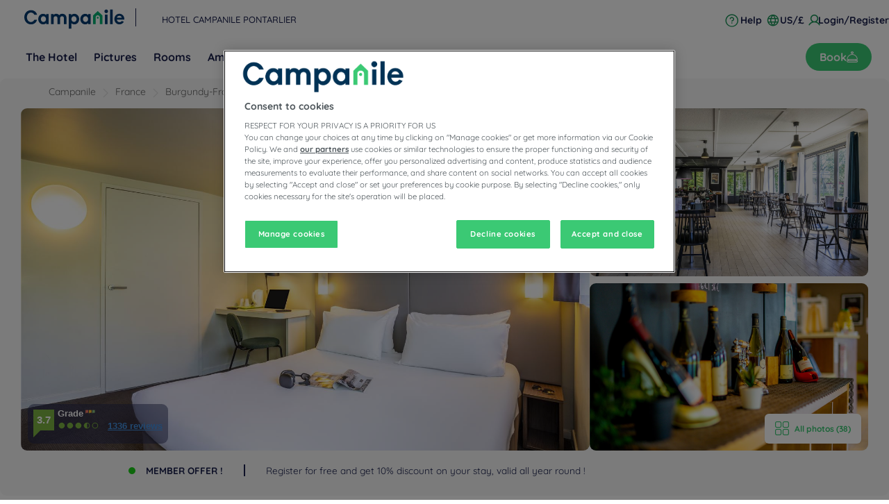

--- FILE ---
content_type: text/html; charset=utf-8
request_url: https://pontarlier.campanile.com/en-us/
body_size: 146753
content:
<!DOCTYPE html><html dir="ltr"><head><meta charSet="utf-8"/><meta name="viewport" content="width=device-width, initial-scale=1, shrink-to-fit=no"/><title data-selector="Title">3 star hotel-restaurant Pontarlier | Campanile</title><meta name="description" content="The Campanile Pontarlier offers friendly spaces and comfortable rooms to live and share good times."/><link lang="en-us" rel="alternate" href="https://pontarlier.campanile.com/en-us/" hrefLang="en"/><link lang="fr-fr" rel="alternate" href="https://pontarlier.campanile.com/fr-fr/" hrefLang="fr"/><link rel="canonical" href="https://pontarlier.campanile.com/en-us/"/><script type="application/ld+json">{"@context":"http://schema.org","@type":"WebPage","mainEntity":[{"@type":"WebPage","url":"https://pontarlier.campanile.com/en-us/","name":"3 star hotel-restaurant Pontarlier | Campanile","description":"The Campanile Pontarlier offers friendly spaces and comfortable rooms to live and share good times.","inLanguage":"en-us","image":{"@type":"ImageObject","url":"https://media.iceportal.com/43810/photos/72831424_L.jpg","contentUrl":"https://media.iceportal.com/43810/photos/72831424_L.jpg"}},{"@type":"Hotel","name":"CAMPANILE PONTARLIER","url":"https://pontarlier.campanile.com/en-us/","image":"https://media.iceportal.com/43810/photos/72831424_L.jpg","description":"The Campanile Pontarlier offers friendly spaces and comfortable rooms to live and share good times.","amenityFeature":"SA_WIFI, PF_AIRCONDITIONNED, PF_RESTAURANT, SA_SECUREDPARKING, RP_FITNESSACCESS, PF_PETACCEPTED, PF_FACIDISABLEDGUEST, PF_MEETINGROOMS, SA_TICKETSHOWS","address":{"@type":"PostalAddress","streetAddress":"4 RUE DONNET-ZEDEL ZAC DES GRANDS PLANCHANTS","addressLocality":"Pontarlier","postalCode":"25300","addressCountry":"France"},"telephone":"+33 3 81466666","email":"pontarlier@campanile.fr","geo":{"@type":"GeoCoordinates","latitude":46.9083,"longitude":6.3330305},"checkinTime":"14:00:00","checkoutTime":"12:00:00","containsPlace":[{"@type":"HotelRoom","name":"Standard Room","description":"Our Standard Rooms are modern and welcoming. They benefit from a new design and feature all necessary facilities such as : a private and pratical bathroom, a comfortable bed with duvet, a flat screen and a modern decor.","image":"https://media.iceportal.com/43810/photos/84411317_XL.jpg","amenityFeature":[{"@type":"LocationFeatureSpecification","name":"NON SMOKING ROOM","value":"true"}]}],"sameAs":["https://facebook.com/campanile","https://instagram.com/campanilehotels"],"hasMap":"https://www.google.com/maps/dir/?api=1&destination=46.9083,6.3330305","availableLanguage":[{"@type":"Language","name":"English"},{"@type":"Language","name":"French"}],"aggregateRating":{"@type":"AggregateRating","ratingValue":"3.7","reviewCount":1336},"contactPoint":{"@type":"ContactPoint","contactType":"Reception","telephone":"+33 3 81466666"}},{"@type":"BreadcrumbList","itemListElement":[{"@type":"ListItem","position":0,"item":{"@id":"https://www.campanile.com/en-us/our-hotels/france/","name":"France"}},{"@type":"ListItem","position":1,"item":{"@id":"https://www.campanile.com/en-us/our-hotels/france/burgundy-franche-comte/","name":"Burgundy-Franche-Comté"}},{"@type":"ListItem","position":2,"item":{"@id":"https://www.campanile.com/en-us/our-hotels/france/doubs/","name":"Doubs"}},{"@type":"ListItem","position":3,"item":{"@id":"https://www.campanile.com/en-us/our-hotels/france/burgundy-franche-comte/hotels-pontarlier/","name":"Hotels Pontarlier"}},{"@type":"ListItem","position":4,"item":{"@id":"","name":"HOTEL CAMPANILE PONTARLIER"}}]},{"@type":"FAQPage","mainEntity":[{"@type":"Question","name":"How do I get to CAMPANILE PONTARLIER?","acceptedAnswer":{"@type":"Answer","text":"From Dijon / Salins: follow the A39 motorway towards Dole. Follow the N5 towards Poligny / Salins. Follow direction Salins, then Pontarlier by the D472 then D72 (1).\n\nFrom Lausanne: follow the N57 towards Pontarlier. In Pontarlier, follow the bypass ring G. Pompidou (2).\n\nFrom Besançon: follow Pontarlier / Lausanne. At the entrance to Pontarlier follow ZAC Grands Planchants."}},{"@type":"Question","name":"Can events or seminars be hosted at CAMPANILE PONTARLIER?","acceptedAnswer":{"@type":"Answer","text":"Are you planning an event in Pontarlier? Meetings, seminars or private events, our hotel Campanile Pontarlier offers an equipped room and many adapted services: flexible meeting room, free wifi or gourmet breaks. Ask for your quote for a tailor-made service."}},{"@type":"Question","name":"What facilities and types of rooms are available at CAMPANILE PONTARLIER?","acceptedAnswer":{"@type":"Answer","text":"Looking for a hotel room in the Doubs area? The Campanile Pontarlier hotel/restaurant has 46 guest rooms, two of which are suitable for people with reduced mobility. Whether you are joining us for a relaxing getaway or a business trip, every room in our establishment is equipped with air conditioning, a flat-screen TV, free Wi-Fi, and a full bathroom."}},{"@type":"Question","name":"What types of meals are provided at CAMPANILE PONTARLIER?","acceptedAnswer":{"@type":"Answer","text":"The restaurant of the hotel Campanile Pontarlier welcomes you all day long. To start the day, a full and varied breakfast buffet is waiting for you. For lunch or dinner, your hotel in Pontarlier will satisfy the greatest appetites with its gourmet menu, a la carte dishes or formulas. Enjoy a friendly atmosphere!"}},{"@type":"Question","name":"What is the telephone number of CAMPANILE PONTARLIER?","acceptedAnswer":{"@type":"Answer","text":"+33 3 81466666"}}]}]}</script><meta property="og:title" content="3 star hotel-restaurant Pontarlier | Campanile"/><meta property="og:type" content="Hotel"/><meta property="og:image" content="https://media.iceportal.com/43810/photos/72831424_L.jpg"/><meta property="og:description" content="The Campanile Pontarlier offers friendly spaces and comfortable rooms to live and share good times."/><meta property="og:locale" content="en-us"/><meta property="og:url" content="https://pontarlier.campanile.com"/><meta name="twitter:site" content="campanile"/><meta name="twitter:creator" content="@Louvre_Hotels"/><meta name="twitter:image" content="https://media.iceportal.com/43810/photos/72831424_L.jpg"/><meta name="twitter:title" content="3 star hotel-restaurant Pontarlier | Campanile"/><meta name="twitter:description" content="The Campanile Pontarlier offers friendly spaces and comfortable rooms to live and share good times."/><meta name="twitter:url" content="https://pontarlier.campanile.com"/><meta name="google-play-app" content="app-id=com.louvrehotels.refontapp.prod"/><meta name="apple-itunes-app" content="app-id=6742106792"/><meta name="next-head-count" content="22"/><meta name="google-site-verification" content="WhJy2vA6bPPowgFP03dN7tqsqJt696V__mEHujhSK7A"/><link rel="dns-prefetch" href="https://media.iceportal.com" crossorigin=""/><link rel="preconnect" href="https://media.iceportal.com"/><link rel="dns-prefetch" href="https://media-cms.louvrehotels.com" crossorigin=""/><link rel="preconnect" href="https://media-cms.louvrehotels.com"/><link rel="preconnect" href="https://unpkg.com"/><link rel="preconnect" href="https://googletagmanager.com"/><link rel="preconnect" href="https://google-analytics.com"/><link rel="preconnect" href="https://storage.googleapis.com"/><script src="https://cdn.cookielaw.org/scripttemplates/otSDKStub.js" charSet="UTF-8" type="text/javascript" data-domain-script="236d6ba8-6a8a-45e7-9b1a-05ccbb9b68cf"></script><script type="text/javascript">function OptanonWrapper() { }</script><link rel="preload" href="//64na0vj4l5.kameleoon.eu/kameleoon.js" as="script"/><script type="text/javascript">
// Duration in milliseconds to wait while the Kameleoon application file is loaded
var kameleoonLoadingTimeout = 300;

window.kameleoonQueue = window.kameleoonQueue || [];
window.kameleoonStartLoadTime = new Date().getTime();
if (! document.getElementById("kameleoonLoadingStyleSheet") && ! window.kameleoonDisplayPageTimeOut)
{
    var kameleoonS = document.getElementsByTagName("script")[0];
    var kameleoonCc = "* { visibility: hidden !important; background-image: none !important; }";
    var kameleoonStn = document.createElement("style");
    kameleoonStn.type = "text/css";
    kameleoonStn.id = "kameleoonLoadingStyleSheet";
    if (kameleoonStn.styleSheet)
    {
        kameleoonStn.styleSheet.cssText = kameleoonCc;
    }
    else
    {
        kameleoonStn.appendChild(document.createTextNode(kameleoonCc));
    }
    kameleoonS.parentNode.insertBefore(kameleoonStn, kameleoonS);
    window.kameleoonDisplayPage = function(fromEngine)
    {
        if (!fromEngine)
        {
            window.kameleoonTimeout = true;
        }
        if (kameleoonStn.parentNode)
        {
            kameleoonStn.parentNode.removeChild(kameleoonStn);
        }
    };
    window.kameleoonDisplayPageTimeOut = window.setTimeout(window.kameleoonDisplayPage, kameleoonLoadingTimeout);
}
</script><script type="text/javascript">
// Change the value of this URL to point to your own URL, where the iFrame is hosted
window.kameleoonIframeURL = "https://www.campanile.com/static/kameleoon/prod/kameleoon-campanile-iframe.html";

window.kameleoonLightIframe = false;
var kameleoonIframeOriginElement = document.createElement("a");
kameleoonIframeOriginElement.href = kameleoonIframeURL;
window.kameleoonIframeOrigin = kameleoonIframeOriginElement.origin || (kameleoonIframeOriginElement.protocol + "//" + kameleoonIframeOriginElement.hostname);
if (location.href.indexOf(window.kameleoonIframeOrigin) != 0)
{
    window.kameleoonLightIframe = true;
    var kameleoonProcessMessageEvent = function(event)
    {
        if (window.kameleoonIframeOrigin == event.origin && event.data.slice && event.data.slice(0,9) == "Kameleoon")
        {
            window.removeEventListener("message", kameleoonProcessMessageEvent);
            window.kameleoonExternalIFrameLoaded = true;
            if (window.Kameleoon)
            {
                eval(event.data);
                Kameleoon.Analyst.load();
            }
            else
            {
                window.kameleoonExternalIFrameLoadedData = event.data;
            }
        }
    };
    if (window.addEventListener)
    {
        window.addEventListener("message", kameleoonProcessMessageEvent, false);
    }
    var iframeNode = document.createElement("iframe");
    iframeNode.src = kameleoonIframeURL;
    iframeNode.id = "kameleoonExternalIframe";
    iframeNode.style = "float: left !important; opacity: 0.0 !important; width: 0px !important; height: 0px !important;";
    document.head.appendChild(iframeNode);
}
</script><script type="text/javascript" src="//64na0vj4l5.kameleoon.eu/kameleoon.js" async=""></script><link rel="preload" href="/static/webfont-icons/campanile.woff2?45c4f341ac8fb474f8f9f35a6ebc5eeb" as="font" crossorigin="anonymous"/><script type="text/javascript">!function(c){"use strict";function e(e,t,n,o){var r,i=c.document,d=i.createElement("link");if(t)r=t;else{var a=(i.body||i.getElementsByTagName("head")[0]).childNodes;r=a[a.length-1]}var f=i.styleSheets;if(o)for(var l in o)o.hasOwnProperty(l)&&d.setAttribute(l,o[l]);d.rel="stylesheet",d.href=e,d.media="only x",function e(t){if(i.body)return t();setTimeout(function(){e(t)})}(function(){r.parentNode.insertBefore(d,t?r:r.nextSibling)});var s=function(e){for(var t=d.href,n=f.length;n--;)if(f[n].href===t)return e();setTimeout(function(){s(e)})};function u(){d.addEventListener&&d.removeEventListener("load",u),d.media=n||"all"}return d.addEventListener&&d.addEventListener("load",u),(d.onloadcssdefined=s)(u),d}"undefined"!=typeof exports?exports.loadCSS=e:c.loadCSS=e}("undefined"!=typeof global?global:this);</script><link rel="preload" as="style" href="/static/css/icons-campanile.css?45c4f341ac8fb474f8f9f35a6ebc5eeb"/><noscript data-id="webfont-icons-css"><link rel="stylesheet" href="/static/css/icons-campanile.css?45c4f341ac8fb474f8f9f35a6ebc5eeb"/></noscript><link rel="preload" as="style" href="/static/css/fonts-googleapis-quicksand.css"/><noscript data-id="mainfont-css"><link rel="stylesheet" href="/static/css/fonts-googleapis-quicksand.css"/></noscript><link rel="shortcut icon" href="/static/images/campanile/favicon.ico"/><link rel="manifest" href="/static/manifest-campanile.json"/><noscript data-n-css=""></noscript><script defer="" nomodule="" src="/_next/static/chunks/polyfills-42372ed130431b0a.js"></script><script src="https://www.googletagmanager.com/gtm.js?id=GTM-TD8N299" defer="" data-nscript="beforeInteractive"></script><script defer="" src="/_next/static/chunks/shared-lib-82774947bfa6902dceb31afaa10cf3c39e8bb15d-a835dd08869ace51.js"></script><script defer="" src="/_next/static/chunks/shared-lib-8be8f6fb33fbdd2bf5807840627e62951f8260c8-0f6a0c40bfc51670.js"></script><script defer="" src="/_next/static/chunks/shared-lib-5d12f11fbcbfb409441f10d0646cc281a473471a-28b3c15ce5a705a4.js"></script><script defer="" src="/_next/static/chunks/shared-lib-c8f7fe3b0e41be846d5687592cf2018ff6e22687.7309218f253a65af.js"></script><script defer="" src="/_next/static/chunks/9250-db4bbe0a7bf8028c.js"></script><script defer="" src="/_next/static/chunks/394-05010af33e5a4d44.js"></script><script defer="" src="/_next/static/chunks/6186.13b445907cc0654e.js"></script><script defer="" src="/_next/static/chunks/845.b827a85c89262bf0.js"></script><script defer="" src="/_next/static/chunks/7430.90b264e78cdf7e50.js"></script><script defer="" src="/_next/static/chunks/6531.8e59dd0938e085ea.js"></script><script defer="" src="/_next/static/chunks/1464.3848c4ba07400951.js"></script><script defer="" src="/_next/static/chunks/6055.04e7e4378878620e.js"></script><script defer="" src="/_next/static/chunks/5301.3dbfda9552dbcdbd.js"></script><script defer="" src="/_next/static/chunks/9570.6a89dc177d6fbadd.js"></script><script defer="" src="/_next/static/chunks/7916.f6368fca8503f2ec.js"></script><script defer="" src="/_next/static/chunks/shared-lib-76e54cd193b5818a6ea7d129f2ca0ab23d2143db-6fa3c3705ca6a5f4.js"></script><script defer="" src="/_next/static/chunks/shared-lib-7948eba175b5bfd6392b6bf51ba80bc9d7141658-15c01b8fdae827b0.js"></script><script defer="" src="/_next/static/chunks/shared-lib-4177c2a481517260d510fcd32a634c6e37b8288d-557d3c2684993c61.js"></script><script defer="" src="/_next/static/chunks/shared-lib-0bcafe08c92c3eafbde893fefdd59071b5e5bf49-5e2a202c6246d7f9.js"></script><script defer="" src="/_next/static/chunks/shared-lib-6c08e21f13b488f93478eddff6f791a5d4514cbb-23cded1067bf3e37.js"></script><script defer="" src="/_next/static/chunks/7130-ccb38278f4e52f84.js"></script><script defer="" src="/_next/static/chunks/6167-3c0e2091b08dd1a1.js"></script><script defer="" src="/_next/static/chunks/2421-eb0e6387d616e3d2.js"></script><script defer="" src="/_next/static/chunks/9731-c07411b569480855.js"></script><script defer="" src="/_next/static/chunks/8180-0488ecb76f843b01.js"></script><script defer="" src="/_next/static/chunks/2056.e928fc28902be48c.js"></script><script defer="" src="/_next/static/chunks/7518.0c18caff98fabb5f.js"></script><script defer="" src="/_next/static/chunks/665.09de9c4296d35e47.js"></script><script defer="" src="/_next/static/chunks/4727.50bca53dd09c8138.js"></script><script defer="" src="/_next/static/chunks/1947.20c5285cc7836950.js"></script><script defer="" src="/_next/static/chunks/1813.2980c050b7d40a8d.js"></script><script defer="" src="/_next/static/chunks/5753.fce350bab05eba7e.js"></script><script defer="" src="/_next/static/chunks/9078.4ca14d80d959e791.js"></script><script defer="" src="/_next/static/chunks/mapbox-c8885456817632f5c34b37cbd1abfe43e68cfacc-a6d44ce83cf55344.js"></script><script defer="" src="/_next/static/chunks/9690.558f53f1bdefbd37.js"></script><script defer="" src="/_next/static/chunks/9316-9b19ddcb52781379.js"></script><script defer="" src="/_next/static/chunks/6317.2757f37bde3999a0.js"></script><script defer="" src="/_next/static/chunks/8069-e47c5edceb106280.js"></script><script defer="" src="/_next/static/chunks/7840.e25d263aea38a4b9.js"></script><script defer="" src="/_next/static/chunks/3154.9059265d59781a1c.js"></script><script defer="" src="/_next/static/chunks/8287.e33ac9dee5531f98.js"></script><script defer="" src="/_next/static/chunks/7144.3e372a38f6525c6d.js"></script><script defer="" src="/_next/static/chunks/1671.a820319f1b16777d.js"></script><script src="/_next/static/chunks/webpack-52499fd75156cd15.js" defer=""></script><script src="/_next/static/chunks/framework-b6f45edf17864df7.js" defer=""></script><script src="/_next/static/chunks/main-5864f8ccc0172f5a.js" defer=""></script><script src="/_next/static/chunks/pages/_app-8f63a57b919e0c0c.js" defer=""></script><script src="/_next/static/chunks/e971612a-a2077382d5833f69.js" defer=""></script><script src="/_next/static/chunks/shared-lib-d577ae55bc53dcff5d12d195f1b6ecba369a9b34-7bedc9f9f4b36d43.js" defer=""></script><script src="/_next/static/chunks/shared-lib-b4501a816a18ff050cd722f136cdc629636662b5-6cd3934140e6b112.js" defer=""></script><script src="/_next/static/chunks/shared-lib-e75dde7bc6103c5a40835e98006e3f37fdf1c189-714b324b921fe390.js" defer=""></script><script src="/_next/static/chunks/7454-fc77fa1743fd22ab.js" defer=""></script><script src="/_next/static/chunks/9339-3b08efc5323c8cd6.js" defer=""></script><script src="/_next/static/chunks/9204-9d5d24ea1310fcab.js" defer=""></script><script src="/_next/static/chunks/pages/him/singlePage-6a082326428fe514.js" defer=""></script><script src="/_next/static/8KOTbTjGGEGsWinII3d7W/_buildManifest.js" defer=""></script><script src="/_next/static/8KOTbTjGGEGsWinII3d7W/_ssgManifest.js" defer=""></script><style data-styled="" data-styled-version="5.3.11">*{box-sizing:border-box;}/*!sc*/
html{margin:0;padding:0;-webkit-text-size-adjust:none;-webkit-scroll-behavior:smooth;-moz-scroll-behavior:smooth;-ms-scroll-behavior:smooth;scroll-behavior:smooth;}/*!sc*/
body{margin:0;padding:0;-webkit-font-smoothing:antialiased;font-weight:400;font-family:"Quicksand","Arial",sans-serif;}/*!sc*/
body.wait,body.wait *{cursor:wait !important;}/*!sc*/
p{line-height:1.25rem;}/*!sc*/
input:focus,button:focus,textarea:focus{outline:0;}/*!sc*/
.no-scroll,.modal-open,.popin-opened,.no-scroll-with-header,.datepicker-popin-opened{overflow:hidden;}/*!sc*/
.popin-opened header,.modal-open header,.no-scroll header{z-index:1 !important;}/*!sc*/
@media(max-width:640px){.popin-opened header,.modal-open header,.no-scroll header{display:none;}}/*!sc*/
input{-webkit-appearance:none;-moz-appearance:none;-webkit-appearance:none;-moz-appearance:none;appearance:none;border-radius:0;}/*!sc*/
input::-webkit-input-placeholder{opacity:1;}/*!sc*/
input::-moz-placeholder{opacity:1;}/*!sc*/
input:-ms-input-placeholder{opacity:1;}/*!sc*/
input::placeholder{opacity:1;}/*!sc*/
select::-ms-expand{display:none;}/*!sc*/
@media(max-width:640px){.optanon-alert-box-wrapper .optanon-button-more .optanon-alert-box-button-middle button{position:initial !important;}}/*!sc*/
data-styled.g1[id="sc-global-bLUlbO1"]{content:"sc-global-bLUlbO1,"}/*!sc*/
.hUmgWi{border:none;border-radius:5px;display:inline-block;padding:12px 24px;width:auto;font-family:"Quicksand","Arial",sans-serif;font-size:1.25rem;text-transform:lowercase;font-weight:700;-webkit-transition:box-shadow 200ms ease-in-out;transition:box-shadow 200ms ease-in-out;}/*!sc*/
.hUmgWi:first-letter{text-transform:uppercase;}/*!sc*/
.hUmgWi:hover{cursor:pointer;-webkit-filter:brightness(95%);filter:brightness(95%);}/*!sc*/
.hUmgWi:disabled{cursor:not-allowed;opacity:0.7;}/*!sc*/
.dMbcKS{border:none;border-radius:30px;padding:10px 20px;width:auto;font-size:1rem;text-transform:none;font-weight:500;-webkit-transition:box-shadow 200ms ease-in-out;transition:box-shadow 200ms ease-in-out;}/*!sc*/
.dMbcKS:first-letter{text-transform:none;}/*!sc*/
.dMbcKS:hover{cursor:pointer;-webkit-filter:brightness(95%);filter:brightness(95%);}/*!sc*/
.dMbcKS:disabled{cursor:not-allowed;opacity:0.7;}/*!sc*/
.fQulfw{border:none;border-radius:5px;padding:10px 20px;width:auto;font-size:1rem;text-transform:none;font-weight:500;-webkit-transition:box-shadow 200ms ease-in-out;transition:box-shadow 200ms ease-in-out;}/*!sc*/
.fQulfw:first-letter{text-transform:none;}/*!sc*/
.fQulfw:hover{cursor:pointer;-webkit-filter:brightness(95%);filter:brightness(95%);}/*!sc*/
.fQulfw:disabled{cursor:not-allowed;opacity:0.7;}/*!sc*/
data-styled.g3[id="Button-styled__BaseButton-lhg__sc-3672d402-0"]{content:"hUmgWi,dMbcKS,fQulfw,"}/*!sc*/
.eILODy{font-family:"Quicksand","Arial",sans-serif;color:white;}/*!sc*/
.eILODy:hover{-webkit-text-decoration:underline;text-decoration:underline;cursor:pointer;-webkit-filter:none;filter:none;}/*!sc*/
data-styled.g4[id="Button-styled__ObfuscatedButton-lhg__sc-3672d402-1"]{content:"eILODy,"}/*!sc*/
.jmIujK{background-color:#3bc974;color:#FFFFFF;}/*!sc*/
.cvupDO{background-color:#3bc974;color:white;}/*!sc*/
data-styled.g5[id="Button-styled__ContainedButton-lhg__sc-3672d402-2"]{content:"jmIujK,cvupDO,"}/*!sc*/
.fTerfm{background-color:transparent;padding:0;font-size:1rem;color:#1c224e;-webkit-text-decoration:underline;text-decoration:underline;text-underline-offset:3px;}/*!sc*/
.fwTQzY{background-color:transparent;}/*!sc*/
data-styled.g8[id="Button-styled__TextButton-lhg__sc-3672d402-5"]{content:"fTerfm,fwTQzY,"}/*!sc*/
.ffZvkj{background-color:#3bc974;color:white;-webkit-text-decoration:none;text-decoration:none;}/*!sc*/
data-styled.g9[id="Button-styled__AnchorContainedButton-lhg__sc-3672d402-6"]{content:"ffZvkj,"}/*!sc*/
.gULNjr{background-color:transparent;color:#1c224e;-webkit-text-decoration:underline;text-decoration:underline;text-underline-offset:3px;padding:0;font-size:1rem;}/*!sc*/
.freiSm{background-color:transparent;color:inherit;-webkit-text-decoration:none;text-decoration:none;}/*!sc*/
data-styled.g12[id="Button-styled__AnchorTextButton-lhg__sc-3672d402-9"]{content:"gULNjr,freiSm,"}/*!sc*/
.jNKoUU{font-size:0.6em;background-color:#FFFFFF;border-radius:3px;padding:4px 8px;border:none;}/*!sc*/
.jNKoUU:hover{cursor:pointer;}/*!sc*/
.jNKoUU:disabled{cursor:not-allowed;}/*!sc*/
data-styled.g14[id="Button-styled__TagButton-lhg__sc-3672d402-11"]{content:"jNKoUU,"}/*!sc*/
.hBSSpA{width:initial;height:initial;}/*!sc*/
.hBSSpA .slick-slider{position:relative;display:block;box-sizing:border-box;-webkit-user-select:none;-moz-user-select:none;-ms-user-select:none;-webkit-user-select:none;-moz-user-select:none;-ms-user-select:none;user-select:none;-webkit-touch-callout:none;-khtml-user-select:none;-ms-touch-action:pan-y;touch-action:pan-y;-webkit-tap-highlight-color:transparent;}/*!sc*/
.hBSSpA .slick-list{position:relative;display:block;overflow:hidden;margin:0;padding:0;}/*!sc*/
.hBSSpA .slick-list:focus{outline:none;}/*!sc*/
.hBSSpA .slick-list.dragging{cursor:pointer;cursor:hand;}/*!sc*/
.hBSSpA .slick-slider .slick-track,.hBSSpA .slick-slider .slick-list{-webkit-transform:translate3d(0,0,0);-moz-transform:translate3d(0,0,0);-ms-transform:translate3d(0,0,0);-o-transform:translate3d(0,0,0);-webkit-transform:translate3d(0,0,0);-ms-transform:translate3d(0,0,0);transform:translate3d(0,0,0);}/*!sc*/
.hBSSpA .slick-track{position:relative;top:0;left:0;display:block;margin-left:auto;margin-right:auto;}/*!sc*/
.hBSSpA .slick-track:before,.hBSSpA .slick-track:after{display:table;content:"";}/*!sc*/
.hBSSpA .slick-track:after{clear:both;}/*!sc*/
.hBSSpA .slick-loading .slick-track{visibility:hidden;}/*!sc*/
.hBSSpA .slick-slide{display:none;float:left;height:100%;min-height:1px;}/*!sc*/
.hBSSpA [dir="rtl"] .slick-slide{float:right;}/*!sc*/
.hBSSpA .slick-slide img{display:block;}/*!sc*/
.hBSSpA .slick-slide.slick-loading img{display:none;}/*!sc*/
.hBSSpA .slick-slide.dragging img{pointer-events:none;}/*!sc*/
.hBSSpA .slick-initialized .slick-slide{display:block;}/*!sc*/
.hBSSpA .slick-loading .slick-slide{visibility:hidden;}/*!sc*/
.hBSSpA .slick-vertical .slick-slide{display:block;height:auto;border:1px solid transparent;}/*!sc*/
.hBSSpA .slick-arrow.slick-hidden{display:none;}/*!sc*/
.hBSSpA .slick-loading .slick-list{background:#fff url("/static/images/react-slick-ajax-loader.gif") center center no-repeat;}/*!sc*/
.hBSSpA .slick-prev,.hBSSpA .slick-next{font-size:0;line-height:0;position:absolute;top:50%;display:block;width:20px;height:20px;padding:0;-webkit-transform:translate(0,-50%);-ms-transform:translate(0,-50%);-webkit-transform:translate(0,-50%);-ms-transform:translate(0,-50%);transform:translate(0,-50%);cursor:pointer;color:transparent;border:none;outline:none;background:transparent;}/*!sc*/
.hBSSpA .slick-prev:hover,.hBSSpA .slick-prev:focus,.hBSSpA .slick-next:hover,.hBSSpA .slick-next:focus{color:transparent;outline:none;background:transparent;}/*!sc*/
.hBSSpA .slick-prev:hover:before,.hBSSpA .slick-prev:focus:before,.hBSSpA .slick-next:hover:before,.hBSSpA .slick-next:focus:before{opacity:1;}/*!sc*/
.hBSSpA .slick-prev.slick-disabled:before,.hBSSpA .slick-next.slick-disabled:before{opacity:0.25;}/*!sc*/
.hBSSpA .slick-prev:before,.hBSSpA .slick-next:before{font-family:"campanile";font-size:2rem;line-height:1;opacity:0.75;color:white;-webkit-font-smoothing:antialiased;-moz-osx-font-smoothing:grayscale;}/*!sc*/
.hBSSpA .slick-prev{left:-25px;}/*!sc*/
@media(max-width:640px){.hBSSpA .slick-prev{left:10px;z-index:1;}}/*!sc*/
.hBSSpA .slick-prev:before{content:"\f108";}/*!sc*/
.hBSSpA [dir="rtl"] .slick-prev:before{content:"\f10b";}/*!sc*/
.hBSSpA .slick-next{right:-25px;}/*!sc*/
@media(max-width:640px){.hBSSpA .slick-next{right:10px;z-index:1;}}/*!sc*/
.hBSSpA .slick-next:before{content:"\f10b";}/*!sc*/
.hBSSpA [dir="rtl"] .slick-next:before{content:"\f108";}/*!sc*/
.hBSSpA .slick-dotted.slick-slider{margin-bottom:30px;}/*!sc*/
.hBSSpA .slick-dots{position:absolute;bottom:-25px;display:block;width:100%;padding:0;margin:0;list-style:none;left:12px;text-align:left;}/*!sc*/
.hBSSpA .slick-dots li{position:relative;display:inline-block;width:20px;height:20px;margin:0;padding:0;cursor:pointer;}/*!sc*/
.hBSSpA .slick-dots li button{font-size:0;line-height:0;display:block;width:20px;height:20px;padding:5px;cursor:pointer;color:transparent;border:0;outline:none;background:transparent;}/*!sc*/
.hBSSpA .slick-dots li button:hover,.hBSSpA .slick-dots li button:focus{outline:none;}/*!sc*/
.hBSSpA .slick-dots li button:hover:before,.hBSSpA .slick-dots li button:focus:before{opacity:1;}/*!sc*/
.hBSSpA .slick-dots li button:before{font-family:"campanile";position:absolute;top:0;left:0;content:"\f126";text-align:center;opacity:0.25;color:#CCCCCC;width:20px;height:20px;font-size:0.8rem;line-height:20px;-webkit-font-smoothing:antialiased;-moz-osx-font-smoothing:grayscale;}/*!sc*/
.hBSSpA .slick-dots li.slick-active button:before{opacity:0.75;color:#3bc974;}/*!sc*/
data-styled.g43[id="Slider-styled__Container-lhg__sc-8bd4060-0"]{content:"hBSSpA,"}/*!sc*/
.gZfwNs{position:relative;margin:auto;height:4rem;width:4rem;color:#3bc974;font-size:60px;}/*!sc*/
.gZfwNs:before{position:absolute;font-family:"campanile";content:"\f1c5";-webkit-animation-name:eoUyJr;animation-name:eoUyJr;-webkit-animation-duration:1000ms;animation-duration:1000ms;-webkit-animation-iteration-count:infinite;animation-iteration-count:infinite;-webkit-animation-timing-function:linear;animation-timing-function:linear;}/*!sc*/
data-styled.g61[id="SpinnerLoader-styled__SpinnerLoaderBlock-lhg__sc-296ecb41-0"]{content:"gZfwNs,"}/*!sc*/
.iLYegP:before{margin-left:-1em;vertical-align:middle;}/*!sc*/
data-styled.g63[id="BasicIcon-styled__BasicIcon-lhg__sc-b504d6df-0"]{content:"iLYegP,"}/*!sc*/
.llgvtQ{display:inline-block;margin-left:10px;vertical-align:baseline;}/*!sc*/
data-styled.g66[id="Stars-styled__Wrapper-lhg__sc-de22dffe-0"]{content:"llgvtQ,"}/*!sc*/
.jWbEvq{font-family:"Quicksand","Arial",sans-serif;position:relative;display:-webkit-box;display:-webkit-flex;display:-ms-flexbox;display:flex;background-color:#FFFFFF;-webkit-flex-direction:row;-ms-flex-direction:row;flex-direction:row;-webkit-box-pack:start;-webkit-justify-content:flex-start;-ms-flex-pack:start;justify-content:flex-start;-webkit-align-items:center;-webkit-box-align:center;-ms-flex-align:center;align-items:center;}/*!sc*/
.jWbEvq a{-webkit-text-decoration:none !important;text-decoration:none !important;font-size:1.15rem;font-weight:bold;color:#91919b;font-family:Arial,Helvetica,sans-serif;padding:6px 8px;line-height:1.6rem;white-space:nowrap;border-top:1px solid #CCCCCC;border-left:1px solid #CCCCCC;border-bottom:1px solid #CCCCCC;display:-webkit-box;display:-webkit-flex;display:-ms-flexbox;display:flex;-webkit-align-self:stretch;-ms-flex-item-align:stretch;align-self:stretch;-webkit-align-items:center;-webkit-box-align:center;-ms-flex-align:center;align-items:center;}/*!sc*/
.jWbEvq small{font-weight:bold;border-radius:1px;font-size:0.75rem;-webkit-box-flex:1;-webkit-flex-grow:1;-ms-flex-positive:1;flex-grow:1;display:-webkit-box;display:-webkit-flex;display:-ms-flexbox;display:flex;-webkit-align-items:center;-webkit-box-align:center;-ms-flex-align:center;align-items:center;background:#91919b;position:relative;width:175px;min-height:38px;color:white;padding:3px 3px 3px 15px;-webkit-align-self:stretch;-ms-flex-item-align:stretch;align-self:stretch;}/*!sc*/
.jWbEvq small:before{content:"";border-bottom:10px solid transparent;border-right:8px solid transparent;border-left:8px solid #FFFFFF;border-top:10px solid transparent;position:absolute;left:0;top:50%;-webkit-transform:translateY(-50%);-ms-transform:translateY(-50%);transform:translateY(-50%);display:table-cell;}/*!sc*/
.jWbEvq small p{font-family:Arial,Helvetica,sans-serif;margin:0;font-size:0.68rem;line-height:0.9rem;}/*!sc*/
data-styled.g110[id="PhoneNumberCta-styled__NumberCTA-lhg__sc-5812d9da-0"]{content:"jWbEvq,"}/*!sc*/
.jhzAzm{display:inline-block;height:inherit;width:auto;max-width:40rem;position:relative;border-right:none;font-size:1.2em;background:#FFFFFF;color:#1c224e;}/*!sc*/
.jhzAzm:last-child{border-right:none;}/*!sc*/
@media(max-width:768px){.jhzAzm{color:#1c224e;background:unset;}}/*!sc*/
@media(max-width:640px){.jhzAzm{position:absolute;border-right:none;right:20px;}}/*!sc*/
data-styled.g111[id="MenuHeaderSelectors-styled__Container-lhg__sc-d9bfacb3-0"]{content:"jhzAzm,"}/*!sc*/
.Kfeyk span{color:#1c224e;font-size:0.875rem;font-family:"Quicksand","Arial",sans-serif;font-weight:700;text-transform:none;-webkit-align-items:center;-webkit-box-align:center;-ms-flex-align:center;align-items:center;-webkit-text-decoration:none;text-decoration:none;display:-webkit-box;display:-webkit-flex;display:-ms-flexbox;display:flex;cursor:pointer;padding:0 10px;}/*!sc*/
.Kfeyk span:after{display:block;content:"\f105";font-family:"campanile";position:relative;right:auto;left:auto;top:2px;width:20px;font-size:1.3rem;font-weight:bold;-webkit-transform:scaleX(0.35) scaleY(0.35);-ms-transform:scaleX(0.35) scaleY(0.35);transform:scaleX(0.35) scaleY(0.35);color:#1c224e;}/*!sc*/
@media(max-width:768px){.Kfeyk span:after{color:#1c224e;}}/*!sc*/
@media(max-width:640px){.Kfeyk span:after{content:"";}}/*!sc*/
@media(max-width:640px){.Kfeyk span{display:none;}.Kfeyk:after{display:block;content:"\f172";font-family:"campanile";font-size:1.2rem;margin-left:5px;color:#1c224e;background:unset;font-weight:bold;line-height:1rem;}}/*!sc*/
data-styled.g112[id="MenuHeaderSelectors-styled__ContactLabel-lhg__sc-d9bfacb3-1"]{content:"Kfeyk,"}/*!sc*/
.dCXjGh span{background:#FFFFFF;}/*!sc*/
@media(max-width:768px){.dCXjGh span{color:#1c224e;background:unset;}}/*!sc*/
@media(max-width:640px){.dCXjGh span{display:-webkit-box;display:-webkit-flex;display:-ms-flexbox;display:flex;text-transform:uppercase;color:#1c224e;}}/*!sc*/
.dCXjGh span:after{color:#1c224e;}/*!sc*/
.dCXjGh:after{display:none;}/*!sc*/
.dCXjGh:before{display:none;}/*!sc*/
data-styled.g113[id="MenuHeaderSelectors-styled__LocaleAndCurrencyLabel-lhg__sc-d9bfacb3-2"]{content:"dCXjGh,"}/*!sc*/
.cEnIuy{-webkit-transition:all 0.3s ease-in-out;transition:all 0.3s ease-in-out;height:0rem;pointer-events:none;position:absolute;top:19px;margin-top:15px;right:-20px;width:-webkit-max-content;width:-moz-max-content;width:max-content;box-sizing:border-box;z-index:999999;background-color:#FFFFFF;border-radius:12px;overflow:hidden;box-shadow:none;}/*!sc*/
@media(min-width:769px){.cEnIuy{right:0px;}}/*!sc*/
@media(max-width:640px){.cEnIuy{margin-top:0;top:31px;width:100vw;}}/*!sc*/
data-styled.g114[id="MenuHeaderSelectors-styled__Menu-lhg__sc-d9bfacb3-3"]{content:"cEnIuy,"}/*!sc*/
.btAVZq{width:100%;display:-webkit-box;display:-webkit-flex;display:-ms-flexbox;display:flex;-webkit-flex-direction:column;-ms-flex-direction:column;flex-direction:column;-webkit-box-pack:justify;-webkit-justify-content:space-between;-ms-flex-pack:justify;justify-content:space-between;border:1px solid #c4c4c4;border-radius:12px;}/*!sc*/
@media(max-width:768px){}/*!sc*/
data-styled.g115[id="MenuHeaderSelectors-styled__Selectors-lhg__sc-d9bfacb3-4"]{content:"btAVZq,"}/*!sc*/
.eqkbFk{margin:10px 20px;color:#1c224e;font-size:1rem;width:100%;margin:0;-webkit-box-pack:justify;-webkit-justify-content:space-between;-ms-flex-pack:justify;justify-content:space-between;display:-webkit-box;display:-webkit-flex;display:-ms-flexbox;display:flex;-webkit-align-self:center;-ms-flex-item-align:center;align-self:center;border:none !important;border-radius:52px;background:#fff;box-shadow:0px 1px 10px 0px rgba(59,201,116,0.2);height:40px;padding:4px 40px 4px 16px !important;-webkit-align-items:center;-webkit-box-align:center;-ms-flex-align:center;align-items:center;position:relative;}/*!sc*/
.eqkbFk:after{content:"\f10b";font-family:"campanile";position:relative;font-size:0.8rem;right:-16px;top:2px;}/*!sc*/
.eqkbFk:after{content:"";}/*!sc*/
.eqkbFk:after{content:" ";}/*!sc*/
@media(max-width:768px){.eqkbFk{width:-webkit-fit-content;width:-moz-fit-content;width:fit-content;}}/*!sc*/
.eqkbFk div{color:#1c224e;font-size:0.875rem;font-style:normal;font-weight:700;line-height:125%;text-transform:none;}/*!sc*/
.eqkbFk:hover{-webkit-filter:none;filter:none;}/*!sc*/
.eqkbFk i:after{position:absolute;content:url("data:image/svg+xml;utf8,%3Csvg%20xmlns%3D%22http%3A%2F%2Fwww.w3.org%2F2000%2Fsvg%22%20width%3D%2216%22%20height%3D%2216%22%20viewBox%3D%220%200%2016%2016%22%20fill%3D%22none%22%3E%0A%20%20%20%20%20%20%3Cpath%20d%3D%22M2.80493%204.29879C3.55586%208.72446%207.27562%2012.4442%2011.7013%2013.1952C12.6412%2013.3546%2013.468%2012.6604%2013.655%2011.7256L13.7207%2011.397C13.8856%2010.5722%2013.4781%209.73903%2012.7258%209.36285L12.2656%209.13277C11.7258%208.86286%2011.0702%209.01763%2010.7081%209.50047C10.4722%209.81493%2010.0934%2010.0067%209.73087%209.85469C8.48488%209.33239%206.6677%207.5152%206.14539%206.26921C5.99343%205.90669%206.18515%205.52786%206.49962%205.29202C6.98245%204.92989%207.13722%204.27428%206.86731%203.73445L6.63723%203.27429C6.26105%202.52194%205.42787%202.11444%204.60305%202.27941L4.27452%202.34511C3.33967%202.53208%202.64544%203.35886%202.80493%204.29879Z%22%20fill%3D%22%23FFFFFF%22%2F%3E%0A%20%20%20%20%3C%2Fsvg%3E");width:20px;height:20px;display:inline-block;right:8px;top:2px;}/*!sc*/
@media(max-width:768px){.eqkbFk i:after{top:4px;}}/*!sc*/
.eqkbFk i:before{position:absolute;display:inline-block;content:" ";width:24px;height:24px;background-color:#3bc974;border-radius:50%;}/*!sc*/
.FWvWp{margin:10px 20px;color:#1c224e;font-size:1rem;}/*!sc*/
.FWvWp:after{content:"\f10b";font-family:"campanile";position:relative;font-size:0.8rem;right:-16px;top:2px;}/*!sc*/
.FWvWp:after{content:"";}/*!sc*/
data-styled.g116[id="MenuHeaderSelectors-styled__Button-lhg__sc-d9bfacb3-5"]{content:"eqkbFk,FWvWp,"}/*!sc*/
.kEJpFI{display:inline-block;margin-left:1rem;width:24px;height:24px;vertical-align:middle;position:absolute;right:4px;}/*!sc*/
data-styled.g117[id="MenuHeaderSelectors-styled__CtaButtonIcon-lhg__sc-d9bfacb3-6"]{content:"kEJpFI,"}/*!sc*/
.hFsyLK{width:10px;height:10px;display:inline-block;border-left:7px solid #c4c4c4;border-top:7px solid #c4c4c4;-webkit-transform:rotate(45deg) translate(-25%,-25%);-ms-transform:rotate(45deg) translate(-25%,-25%);transform:rotate(45deg) translate(-25%,-25%);-webkit-transition:all 0.25s,z-index 0ms;transition:all 0.25s,z-index 0ms;position:absolute;top:45px;left:50%;opacity:0;z-index:-1;}/*!sc*/
@media(max-width:640px){.hFsyLK{top:35px;left:35%;}}/*!sc*/
@media(max-width:768px){}/*!sc*/
.hFsyLK:before{content:"";width:12px;height:12px;display:inline-block;border-left:7px solid #FFFFFF;border-top:7px solid #FFFFFF;-webkit-transition:all 0.25s;transition:all 0.25s;position:absolute;left:-6px;top:-6px;}/*!sc*/
data-styled.g118[id="MenuHeaderSelectors-styled__Chevron-lhg__sc-d9bfacb3-7"]{content:"hFsyLK,"}/*!sc*/
.hVoFZD{-webkit-text-decoration:none;text-decoration:none;cursor:default;color:#1c224e;}/*!sc*/
data-styled.g119[id="MenuHeaderSelectors-styled__OptionLink-lhg__sc-d9bfacb3-8"]{content:"hVoFZD,"}/*!sc*/
.gXuyMs .react-select__control,.gXuyMs .react-select__control--is-focused{border-radius:0;box-shadow:none;border:1px solid #CCCCCC;}/*!sc*/
.gXuyMs .react-select__control:hover,.gXuyMs .react-select__control--is-focused:hover{border-color:#CCCCCC;}/*!sc*/
.gXuyMs .react-select__single-value{font-size:0.9rem;font-weight:500;color:#AFAFAF;}/*!sc*/
.gXuyMs .react-select__indicator-separator{display:none;}/*!sc*/
.gXuyMs .react-select__indicator{color:#3bc974;}/*!sc*/
.gXuyMs .react-select__indicator:hover{color:#1c224e;}/*!sc*/
.gXuyMs .react-select__option{border:0;font-size:0.85rem;line-height:2rem;padding:5px 20px;color:#1c224e;}/*!sc*/
.gXuyMs .react-select__option:hover{background:#3bc974;opacity:0.8;}/*!sc*/
.gXuyMs .react-select__option--is-focused{background:none;}/*!sc*/
.gXuyMs .react-select__option--is-focused .MenuHeaderSelectors-styled__OptionLink-lhg__sc-d9bfacb3-8{color:#1c224e;}/*!sc*/
.gXuyMs .react-select__option--is-selected{background:#3bc974;}/*!sc*/
.gXuyMs .react-select__menu{border-radius:0;}/*!sc*/
.gXuyMs .react-select__control,.gXuyMs .react-select__control--is-focused{box-shadow:none;height:50px;min-width:200px;border-radius:7px;background-color:transparent;border:1px solid #E1E1E1;padding:5px 5px 5px 9px;margin-top:10px;}/*!sc*/
.gXuyMs .react-select__control:hover,.gXuyMs .react-select__control--is-focused:hover{border-color:#E1E1E1;}/*!sc*/
.gXuyMs .react-select__indicator{color:#1c224e;padding:0;}/*!sc*/
.gXuyMs .react-select__menu{border-radius:12px;color:#1c224e;}/*!sc*/
.gXuyMs .react-select__single-value{color:#1c224e;font-weight:400;}/*!sc*/
data-styled.g120[id="MenuHeaderSelectors-styled__LocaleSelector-lhg__sc-d9bfacb3-9"]{content:"gXuyMs,"}/*!sc*/
.iXfSpw .react-select__option{text-align:left;direction:ltr;}/*!sc*/
.iXfSpw .react-select__input{font-size:0.8rem;font-weight:500;color:#1c224e;}/*!sc*/
data-styled.g121[id="MenuHeaderSelectors-styled__CurrencySelector-lhg__sc-d9bfacb3-10"]{content:"iXfSpw,"}/*!sc*/
.jKytEb .react-select__control,.jKytEb .react-select__control--is-focused{border-radius:0;box-shadow:none;border:1px solid #CCCCCC;}/*!sc*/
.jKytEb .react-select__control:hover,.jKytEb .react-select__control--is-focused:hover{border-color:#CCCCCC;}/*!sc*/
.jKytEb .react-select__single-value{font-size:0.9rem;font-weight:500;color:#AFAFAF;}/*!sc*/
.jKytEb .react-select__indicator-separator{display:none;}/*!sc*/
.jKytEb .react-select__indicator{color:#3bc974;}/*!sc*/
.jKytEb .react-select__indicator:hover{color:#1c224e;}/*!sc*/
.jKytEb .react-select__option{border:0;font-size:0.85rem;line-height:2rem;padding:5px 20px;color:#1c224e;}/*!sc*/
.jKytEb .react-select__option:hover{background:#3bc974;opacity:0.8;color:#FFFFFF;}/*!sc*/
.jKytEb .react-select__option:hover:hover .MenuHeaderSelectors-styled__OptionLink-lhg__sc-d9bfacb3-8{color:#FFFFFF;}/*!sc*/
.jKytEb .react-select__option--is-focused{background:none;}/*!sc*/
.jKytEb .react-select__option--is-focused .MenuHeaderSelectors-styled__OptionLink-lhg__sc-d9bfacb3-8{color:#1c224e;}/*!sc*/
.jKytEb .react-select__option--is-selected{background:#3bc974;color:#FFFFFF;}/*!sc*/
.jKytEb .react-select__option--is-selected .MenuHeaderSelectors-styled__OptionLink-lhg__sc-d9bfacb3-8{color:#FFFFFF;}/*!sc*/
.jKytEb .react-select__menu{border-radius:0;}/*!sc*/
data-styled.g122[id="MenuHeaderSelectors-styled__ContactSelector-lhg__sc-d9bfacb3-11"]{content:"jKytEb,"}/*!sc*/
.ctimVi{padding:5px 20px;}/*!sc*/
data-styled.g123[id="MenuHeaderSelectors-styled__Wrapper-lhg__sc-d9bfacb3-12"]{content:"ctimVi,"}/*!sc*/
.bqKYId{display:-webkit-box;display:-webkit-flex;display:-ms-flexbox;display:flex;font-size:0.8em;font-weight:bold;-webkit-flex-direction:column;-ms-flex-direction:column;flex-direction:column;padding:10px 15px;border-top:none;}/*!sc*/
data-styled.g125[id="MenuHeaderSelectors-styled__Links-lhg__sc-d9bfacb3-14"]{content:"bqKYId,"}/*!sc*/
.ezSbdX{display:-webkit-box;display:-webkit-flex;display:-ms-flexbox;display:flex;-webkit-align-items:center;-webkit-box-align:center;-ms-flex-align:center;align-items:center;margin:5px;}/*!sc*/
.ezSbdX i{font-size:1.2rem;width:25px;display:-webkit-inline-box;display:-webkit-inline-flex;display:-ms-inline-flexbox;display:inline-flex;-webkit-align-items:center;-webkit-box-align:center;-ms-flex-align:center;align-items:center;color:#1c224e;}/*!sc*/
.ezSbdX i:before{margin-left:0;}/*!sc*/
.ezSbdX i.icon-booking{font-size:0.9rem;}/*!sc*/
data-styled.g126[id="MenuHeaderSelectors-styled__LinkIcons-lhg__sc-d9bfacb3-15"]{content:"ezSbdX,"}/*!sc*/
.eMGqvr{padding:10px 5px;text-transform:none;color:#1c224e;width:100%;font-size:inherit;display:-webkit-box;display:-webkit-flex;display:-ms-flexbox;display:flex;-webkit-align-items:center;-webkit-box-align:center;-ms-flex-align:center;align-items:center;font-family:"Quicksand","Arial",sans-serif;font-weight:bold;line-height:19px;-webkit-letter-spacing:0em;-moz-letter-spacing:0em;-ms-letter-spacing:0em;letter-spacing:0em;-webkit-text-decoration:none;text-decoration:none;padding-right:35px;}/*!sc*/
.eMGqvr i{font-size:1.2rem;width:25px;display:-webkit-inline-box;display:-webkit-inline-flex;display:-ms-inline-flexbox;display:inline-flex;-webkit-align-items:center;-webkit-box-align:center;-ms-flex-align:center;align-items:center;color:#1c224e;}/*!sc*/
.eMGqvr i:before{margin-left:0;}/*!sc*/
data-styled.g127[id="MenuHeaderSelectors-styled__ContactSelectorLink-lhg__sc-d9bfacb3-16"]{content:"eMGqvr,"}/*!sc*/
.liCKvg{padding:0;text-align:start;font-size:1em;margin:10px 5px;color:#1c224e !important;width:100%;-webkit-text-decoration:none;text-decoration:none;text-transform:none;font-family:"Quicksand","Arial",sans-serif;font-weight:500;line-height:19px;-webkit-letter-spacing:0em;-moz-letter-spacing:0em;-ms-letter-spacing:0em;letter-spacing:0em;}/*!sc*/
data-styled.g128[id="MenuHeaderSelectors-styled__AccountItem-lhg__sc-d9bfacb3-17"]{content:"liCKvg,"}/*!sc*/
.hCOkfD{margin:5px 0;}/*!sc*/
data-styled.g129[id="MenuHeaderSelectors-styled__PhoneNumberCTA-lhg__sc-d9bfacb3-18"]{content:"hCOkfD,"}/*!sc*/
.dyIJdy{padding:12px;}/*!sc*/
.dyIJdy .MenuHeaderSelectors-styled__CtaButtonIcon-lhg__sc-d9bfacb3-6{margin:0;}/*!sc*/
.dyIJdy div{text-transform:none;}/*!sc*/
data-styled.g130[id="MenuHeaderSelectors-styled__WebCallBackButton-lhg__sc-d9bfacb3-19"]{content:"dyIJdy,"}/*!sc*/
.fZVUnU{width:100%;height:400px;position:relative;}/*!sc*/
.fZVUnU .StyledSpinnerLoader-styled__StyledSpinnerLoader-lhg__sc-5d9ae695-0{top:50%;-webkit-transform:translateY(-50%);-ms-transform:translateY(-50%);transform:translateY(-50%);}/*!sc*/
data-styled.g194[id="MapContact-styled__Container-lhg__sc-1ab08b50-0"]{content:"fZVUnU,"}/*!sc*/
.farLau{margin:0;font-weight:500;margin-bottom:30px;}/*!sc*/
@media(max-width:768px){.farLau{margin-bottom:30px;}}/*!sc*/
data-styled.g293[id="CollapsiblePanel-styled__Title-lhg__sc-166af71-0"]{content:"farLau,"}/*!sc*/
@media(max-width:768px){.caTEjc{display:inline-block;width:50%;vertical-align:top;-webkit-transition:all 1s ease;transition:all 1s ease;}}/*!sc*/
@media(max-width:640px){.caTEjc{width:100%;display:block;}}/*!sc*/
data-styled.g294[id="CollapsiblePanel-styled__Container-lhg__sc-166af71-1"]{content:"caTEjc,"}/*!sc*/
.gttPHu{-webkit-transition:all 0.5s ease;transition:all 0.5s ease;overflow:hidden;max-height:100%;}/*!sc*/
data-styled.g295[id="CollapsiblePanel-styled__ToggleWrapper-lhg__sc-166af71-2"]{content:"gttPHu,"}/*!sc*/
.HTrsR .smartbanner-show.smartbanner-margin-top{margin-top:80px;}/*!sc*/
.HTrsR .smartbanner-show.smartbanner-margin-bottom{margin-bottom:80px;}/*!sc*/
.HTrsR .smartbanner-show .smartbanner{display:block;}/*!sc*/
.HTrsR .smartbanner{left:0;width:100%;height:80px;line-height:80px;font-family:"Quicksand","Arial",sans-serif;background:#fff;z-index:3;-webkit-font-smoothing:antialiased;overflow:hidden;-webkit-text-size-adjust:none;box-shadow:rgb(0 0 0 / 45%) 0px -3px 10px 0px;}/*!sc*/
.HTrsR .smartbanner-top{position:absolute;top:0;}/*!sc*/
.HTrsR .smartbanner-bottom{position:fixed;bottom:0;}/*!sc*/
.HTrsR .smartbanner-container{margin:0 auto;padding:0 0 0 5px;}/*!sc*/
.HTrsR .smartbanner-close{display:inline-block;vertical-align:middle;margin:0 5px 0 0;font-family:"Quicksand","Arial",sans-serif;font-size:1rem;text-align:center;color:#1c224e;-webkit-text-decoration:none;text-decoration:none;border:0;border-radius:14px;padding:0 0 1px;background-color:transparent;-webkit-font-smoothing:subpixel-antialiased;}/*!sc*/
.HTrsR .smartbanner-close:active,.HTrsR .smartbanner-close:hover{color:#1c224e;}/*!sc*/
.HTrsR .smartbanner-icon{display:inline-block;vertical-align:middle;width:47px;height:47px;margin-right:7px;background-size:cover;background-image:url(/static/images/lhg-app.webp) !important;}/*!sc*/
.HTrsR .smartbanner-info{white-space:normal;display:inline-block;vertical-align:middle;width:calc(99% - 5px - 17px - 12px - 57px - 64px);line-height:1.2em;font-weight:500;font-family:"Quicksand","Arial",sans-serif;}/*!sc*/
.HTrsR .smartbanner-wrapper{max-width:64px;display:inline-block;text-align:right;width:100%;}/*!sc*/
.HTrsR .smartbanner-title{font-size:0.75rem;color:#54868d;line-height:18px;text-overflow:ellipsis;white-space:nowrap;overflow:hidden;font-family:"Roboto";font-weight:"700";}/*!sc*/
.HTrsR .smartbanner-description{font-size:0.75rem;overflow:hidden;font-family:"Roboto";display:none;font-weight:"400";}/*!sc*/
.HTrsR .smartbanner-author{text-overflow:ellipsis;white-space:nowrap;overflow:hidden;font-size:0.65rem;color:#7a7a7a;}/*!sc*/
.HTrsR .smartbanner-author:empty + .smartbanner-description{max-height:50px;}/*!sc*/
.HTrsR .smartbanner-button{margin:auto 0;height:24px;font-size:0.75rem;line-height:24px;text-align:center;font-weight:600;color:#54868d;-webkit-text-decoration:none;text-decoration:none;text-shadow:0 1px 0 rgba(255,255,255,0.8);border-radius:25px;border:1px solid #54868d;padding:15px 10px;font-family:"Roboto";}/*!sc*/
.HTrsR .smartbanner-button:active,.HTrsR .smartbanner-button:hover{color:#54868d;}/*!sc*/
data-styled.g541[id="SmartBanner-styled__SmartBannerContainer-lhg__sc-529ed808-0"]{content:"HTrsR,"}/*!sc*/
.fkCNqX{font-size:0.8rem;text-transform:none;background:none;width:100%;display:block;padding:15px;-webkit-text-decoration:none;text-decoration:none;border-radius:30px;border:1px solid rgba(255,255,255,0.3);color:#ffffff;margin-bottom:10px;}/*!sc*/
.fkCNqX:hover{-webkit-text-decoration:none;text-decoration:none;}/*!sc*/
@media(max-width:768px){.fkCNqX{margin:15px 20px 15px 0;display:inline-block;width:40%;}.fkCNqX:last-child{margin-right:0;}}/*!sc*/
@media(max-width:640px){.fkCNqX{width:100%;margin-right:0;}}/*!sc*/
data-styled.g548[id="AppStoreLink-styled__AppLink-lhg__sc-b7a7099-0"]{content:"fkCNqX,"}/*!sc*/
.iOEyRm{margin-right:18px;position:relative;top:-2px;vertical-align:middle;}/*!sc*/
data-styled.g549[id="AppStoreLink-styled__Logo-lhg__sc-b7a7099-1"]{content:"iOEyRm,"}/*!sc*/
.djctdg{color:#FFFFFF;}/*!sc*/
data-styled.g551[id="AppStoreLinks-styled__AppLink-lhg__sc-b93af313-1"]{content:"djctdg,"}/*!sc*/
.gKRZwe{color:#FFFFFF;}/*!sc*/
data-styled.g552[id="Footer-styled__FooterBlock-lhg__sc-dc69c92d-0"]{content:"gKRZwe,"}/*!sc*/
.ixuYdp{background:#1c224e;max-width:1512px;margin:0 auto;font-size:0.8rem;}/*!sc*/
@media(max-width:768px){.ixuYdp{width:auto;margin:0;font-size:0.9rem;}}/*!sc*/
.ixuYdp .CollapsiblePanel-styled__Title-lhg__sc-166af71-0{margin-bottom:30px;font-weight:500;}/*!sc*/
data-styled.g553[id="Footer-styled__FooterWrapper-lhg__sc-dc69c92d-1"]{content:"ixuYdp,"}/*!sc*/
.jvXvQI{padding:35px 0;border-bottom:1px solid #474e71;}/*!sc*/
@media(max-width:768px){.jvXvQI{padding:35px 15px;display:-webkit-box;display:-webkit-flex;display:-ms-flexbox;display:flex;-webkit-flex-direction:column;-ms-flex-direction:column;flex-direction:column;}}/*!sc*/
data-styled.g554[id="Footer-styled__FooterTop-lhg__sc-dc69c92d-2"]{content:"jvXvQI,"}/*!sc*/
.hBSVbr{display:-webkit-box;display:-webkit-flex;display:-ms-flexbox;display:flex;-webkit-box-pack:space-around;-webkit-justify-content:space-around;-ms-flex-pack:space-around;justify-content:space-around;margin-bottom:50px;}/*!sc*/
.hBSVbr.clear-margin{margin-bottom:0;}/*!sc*/
@media(max-width:768px){.hBSVbr{display:block;margin:0;}}/*!sc*/
.hBSVbr .MenuHeaderSelectors-styled__Wrapper-lhg__sc-d9bfacb3-12{padding:0px;}/*!sc*/
data-styled.g555[id="Footer-styled__FooterTopRow-lhg__sc-dc69c92d-3"]{content:"hBSVbr,"}/*!sc*/
.eUpZiw{margin:0;margin-bottom:30px;font-weight:500;}/*!sc*/
@media(max-width:768px){.eUpZiw{cursor:pointer;}}/*!sc*/
data-styled.g556[id="Footer-styled__Title-lhg__sc-dc69c92d-4"]{content:"eUpZiw,"}/*!sc*/
.gUKECe{width:370px;max-width:100%;}/*!sc*/
data-styled.g557[id="Footer-styled__CallCenterContainer-lhg__sc-dc69c92d-5"]{content:"gUKECe,"}/*!sc*/
@media(max-width:768px){.giARDL{margin:20px 0 35px;}}/*!sc*/
.giARDL p{margin:0;}/*!sc*/
data-styled.g558[id="Footer-styled__Copyright-lhg__sc-dc69c92d-6"]{content:"giARDL,"}/*!sc*/
.dgRzGl{max-width:100%;object-fit:contain;}/*!sc*/
data-styled.g564[id="Footer-styled__FooterImage-lhg__sc-dc69c92d-12"]{content:"dgRzGl,"}/*!sc*/
.hlZiQT{display:-webkit-box;display:-webkit-flex;display:-ms-flexbox;display:flex;-webkit-box-pack:space-around;-webkit-justify-content:space-around;-ms-flex-pack:space-around;justify-content:space-around;-webkit-align-items:center;-webkit-box-align:center;-ms-flex-align:center;align-items:center;padding:20px;}/*!sc*/
@media(max-width:768px){.hlZiQT{-webkit-flex-wrap:wrap;-ms-flex-wrap:wrap;flex-wrap:wrap;padding:20px;}}/*!sc*/
data-styled.g565[id="FooterBottom-styled__Wrapper-lhg__sc-342ce97d-0"]{content:"hlZiQT,"}/*!sc*/
@media(min-width:769px){.gsmqqA{max-width:250px;}}/*!sc*/
@media(max-width:768px){.gsmqqA{display:block;text-align:center;}}/*!sc*/
data-styled.g566[id="FooterBottomLogoLH-styled__Wrapper-lhg__sc-26969505-0"]{content:"gsmqqA,"}/*!sc*/
@media(max-width:768px){.ekQryZ{display:inline-block;width:50%;vertical-align:top;-webkit-transition:all 1s ease;transition:all 1s ease;}}/*!sc*/
@media(max-width:640px){.ekQryZ{width:100%;display:block;}}/*!sc*/
data-styled.g567[id="FooterLinks-styled__Wrapper-lhg__sc-efce93f-0"]{content:"ekQryZ,"}/*!sc*/
@media(max-width:640px){.ilwItO{margin-bottom:20px;}}/*!sc*/
data-styled.g569[id="FooterLinks-styled__LinksWrapper-lhg__sc-efce93f-2"]{content:"ilwItO,"}/*!sc*/
.ftWHrN{color:#FFFFFF;display:block;margin-bottom:7px;border-radius:0px;padding:0px;font-size:0.8rem;font-weight:500;-webkit-transition:none;transition:none;background:none;text-transform:none;}/*!sc*/
.ftWHrN:hover{-webkit-text-decoration:underline;text-decoration:underline;cursor:pointer;-webkit-filter:none;filter:none;}/*!sc*/
data-styled.g570[id="FooterLinks-styled__ComponentLinkButton-lhg__sc-efce93f-3"]{content:"ftWHrN,"}/*!sc*/
.cAtJTH{display:block;margin-top:20px;}/*!sc*/
data-styled.g572[id="FooterLinks-styled__Separator-lhg__sc-efce93f-5"]{content:"cAtJTH,"}/*!sc*/
.egrHhY{color:#FFFFFF;display:block;margin-bottom:7px;border-radius:0px;padding:0px;font-size:0.8rem;font-weight:500;-webkit-transition:none;transition:none;background:none;text-transform:none;-webkit-text-decoration:none;text-decoration:none;}/*!sc*/
.egrHhY:hover{-webkit-text-decoration:underline;text-decoration:underline;text-underline-offset:1px;cursor:pointer;-webkit-filter:none;filter:none;}/*!sc*/
data-styled.g573[id="FooterLinks-styled__ComponentButton-lhg__sc-efce93f-6"]{content:"egrHhY,"}/*!sc*/
.chDyoA{display:-webkit-box;display:-webkit-flex;display:-ms-flexbox;display:flex;-webkit-box-pack:space-around;-webkit-justify-content:space-around;-ms-flex-pack:space-around;justify-content:space-around;width:70%;}/*!sc*/
@media(max-width:768px){.chDyoA{margin:0 auto 20px auto;width:100%;}}/*!sc*/
@media(max-width:640px){.chDyoA{display:-webkit-box;display:-webkit-flex;display:-ms-flexbox;display:flex;text-align:center;-webkit-flex-wrap:wrap;-ms-flex-wrap:wrap;flex-wrap:wrap;-webkit-box-pack:justify;-webkit-justify-content:space-between;-ms-flex-pack:justify;justify-content:space-between;}}/*!sc*/
data-styled.g574[id="LogoLinks-styled__Container-lhg__sc-40689b0c-0"]{content:"chDyoA,"}/*!sc*/
.qHcwE{font-size:3em;-webkit-text-decoration:none;text-decoration:none;background:none;padding:0;-webkit-align-content:center;-ms-flex-line-pack:center;align-content:center;}/*!sc*/
.qHcwE i{color:#FFFFFF;font-size:3rem;}/*!sc*/
@media(max-width:768px){.qHcwE{display:inline-block;width:60px;}.qHcwE i:before{margin-left:0;}}/*!sc*/
.qHcwE:hover{-webkit-text-decoration:none;text-decoration:none;}/*!sc*/
data-styled.g575[id="LogoLinks-styled__PartnerButton-lhg__sc-40689b0c-1"]{content:"qHcwE,"}/*!sc*/
.fauHsi{font-style:normal;font-size:3rem !important;}/*!sc*/
.fauHsi:before{position:relative;font-family:"campanile";content:"\f141";font-weight:400;margin-left:unset;top:-2px;}/*!sc*/
.eZVGzm{font-style:normal;font-size:3rem !important;}/*!sc*/
.eZVGzm:before{position:relative;font-family:"campanile";content:"\f150";font-weight:400;margin-left:unset;top:-2px;}/*!sc*/
.eZWHCK{font-style:normal;font-size:3rem !important;}/*!sc*/
.eZWHCK:before{position:relative;font-family:"campanile";content:"\f110";font-weight:400;margin-left:unset;top:-2px;}/*!sc*/
.eZwRsj{font-style:normal;font-size:3rem !important;}/*!sc*/
.eZwRsj:before{position:relative;font-family:"campanile";content:"\f137";font-weight:400;margin-left:unset;top:-2px;}/*!sc*/
.fa-dPPE{font-style:normal;font-size:3rem !important;}/*!sc*/
.fa-dPPE:before{position:relative;font-family:"campanile";content:"\f143";font-weight:400;margin-left:unset;top:-2px;}/*!sc*/
.bgitmc{font-style:normal;font-size:5rem !important;}/*!sc*/
.bgitmc:before{position:relative;font-family:"campanile";content:"\f1cb";font-weight:400;margin-left:unset;top:-2px;}/*!sc*/
.eZmTay{font-style:normal;font-size:3rem !important;}/*!sc*/
.eZmTay:before{position:relative;font-family:"campanile";content:"\f194";font-weight:400;margin-left:unset;top:-2px;}/*!sc*/
data-styled.g576[id="LogoLinks-styled__Icon-lhg__sc-40689b0c-2"]{content:"fauHsi,eZVGzm,eZWHCK,eZwRsj,fa-dPPE,bgitmc,eZmTay,"}/*!sc*/
.hkfPMu{position:relative;vertical-align:middle;width:48px;height:48px;}/*!sc*/
.iwFJYK{position:relative;vertical-align:middle;width:100px;height:100px;}/*!sc*/
data-styled.g577[id="LogoLinks-styled__StyledImage-lhg__sc-40689b0c-3"]{content:"hkfPMu,iwFJYK,"}/*!sc*/
@media(max-width:768px){.idkyqE{margin-bottom:20px;}}/*!sc*/
data-styled.g578[id="Payment-styled__Container-lhg__sc-8b0341f9-0"]{content:"idkyqE,"}/*!sc*/
.DDiSu{text-transform:none;background:none;padding:0;font-size:2.2rem;display:inline-block;-webkit-text-decoration:none;text-decoration:none;}/*!sc*/
.DDiSu:hover{-webkit-text-decoration:none;text-decoration:none;}/*!sc*/
.DDiSu i{color:#FFFFFF;font-size:2.2rem;margin-right:5px;}/*!sc*/
.DDiSu i:before{margin-left:0;}/*!sc*/
data-styled.g579[id="SocialNetworkLinks-styled__SocialIcon-lhg__sc-8b8e6569-0"]{content:"DDiSu,"}/*!sc*/
@media(max-width:768px){.jTDXWz{display:inline-block;}}/*!sc*/
data-styled.g580[id="SocialNetworkLinks-styled__Container-lhg__sc-8b8e6569-1"]{content:"jTDXWz,"}/*!sc*/
.jLnWNU{margin:0;font-weight:500;}/*!sc*/
@media(max-width:640px){.jLnWNU{margin-top:10px;}}/*!sc*/
data-styled.g581[id="SocialNetworkLinks-styled__Title-lhg__sc-8b8e6569-2"]{content:"jLnWNU,"}/*!sc*/
.bmGDuB{font-size:0.875rem;max-width:1280px;margin:auto;padding:10px 10px;border-top:1px solid #dbdbdb;overflow-x:auto;white-space:nowrap;}/*!sc*/
data-styled.g582[id="Breadcrumb-styled__Container-lhg__sc-1f741a80-0"]{content:"bmGDuB,"}/*!sc*/
.iQPAIO{margin:0 10px;-webkit-text-decoration:none;text-decoration:none;color:#666666;}/*!sc*/
data-styled.g584[id="Breadcrumb-styled__BreadcrumbLink-lhg__sc-1f741a80-2"]{content:"iQPAIO,"}/*!sc*/
.wQjTm:after{font-family:"campanile";content:"\f10b";vertical-align:bottom;color:#dbdbdb;}/*!sc*/
data-styled.g585[id="Breadcrumb-styled__Separator-lhg__sc-1f741a80-3"]{content:"wQjTm,"}/*!sc*/
.bcOiCx{margin:0 10px;color:#1c224e;font-weight:500;}/*!sc*/
data-styled.g587[id="Breadcrumb-styled__BreadcrumbLabel-lhg__sc-1f741a80-5"]{content:"bcOiCx,"}/*!sc*/
.dFmLoU{margin:auto;}/*!sc*/
@media(max-width:768px){.dFmLoU{overflow:hidden;}}/*!sc*/
data-styled.g588[id="PageLayout-styled__Container-lhg__sc-8a697b68-0"]{content:"dFmLoU,"}/*!sc*/
@media(max-width:640px){.bQszYJ{position:relative;}}/*!sc*/
@media(max-width:768px){.bQszYJ{margin-top:50px;}}/*!sc*/
data-styled.g589[id="PageLayout-styled__PageContentContainer-lhg__sc-8a697b68-1"]{content:"bQszYJ,"}/*!sc*/
.cinLDu{padding:0 20px;}/*!sc*/
data-styled.g616[id="MetaReview-styled__Container-lhg__sc-e4b67d50-3"]{content:"cinLDu,"}/*!sc*/
.daiorq{display:-webkit-box;display:-webkit-flex;display:-ms-flexbox;display:flex;box-align:center;-webkit-align-items:center;-webkit-box-align:center;-ms-flex-align:center;align-items:center;margin-bottom:20px;}/*!sc*/
data-styled.g617[id="MetaReview-styled__ScoreContainer-lhg__sc-e4b67d50-4"]{content:"daiorq,"}/*!sc*/
.gctlbR{position:relative;width:36px;height:32px;}/*!sc*/
data-styled.g618[id="MetaReview-styled__ScoreCard-lhg__sc-e4b67d50-5"]{content:"gctlbR,"}/*!sc*/
.dstKmn{width:36;height:38;fill:rgb(52,152,219);display:block;}/*!sc*/
data-styled.g619[id="MetaReview-styled__ScoreSvg-lhg__sc-e4b67d50-6"]{content:"dstKmn,"}/*!sc*/
.iiwcWs{position:absolute;left:50%;top:50%;-webkit-transform:translate(-50%,-50%);-ms-transform:translate(-50%,-50%);transform:translate(-50%,-50%);text-align:center;width:36px;height:32px;}/*!sc*/
data-styled.g620[id="MetaReview-styled__ScoreSection-lhg__sc-e4b67d50-7"]{content:"iiwcWs,"}/*!sc*/
.cJkVcq{text-align:center;color:#ffffff;font-size:1.25rem;font-weight:bold;height:100%;display:-webkit-box;display:-webkit-flex;display:-ms-flexbox;display:flex;-webkit-flex-direction:column;-ms-flex-direction:column;flex-direction:column;box-pack:center;-webkit-box-pack:center;-webkit-justify-content:center;-ms-flex-pack:center;justify-content:center;}/*!sc*/
data-styled.g621[id="MetaReview-styled__Score-lhg__sc-e4b67d50-8"]{content:"cJkVcq,"}/*!sc*/
.etclDk{position:relative;margin-left:8px;display:-webkit-box;display:-webkit-flex;display:-ms-flexbox;display:flex;box-align:center;-webkit-align-items:center;-webkit-box-align:center;-ms-flex-align:center;align-items:center;}/*!sc*/
data-styled.g622[id="MetaReview-styled__ScoreDescriptionContainer-lhg__sc-e4b67d50-9"]{content:"etclDk,"}/*!sc*/
.jGVcJH{margin:0;}/*!sc*/
@media(max-width:640px){.jGVcJH{width:60%;}}/*!sc*/
data-styled.g623[id="MetaReview-styled__ScoreDescriptionParagraph-lhg__sc-e4b67d50-10"]{content:"jGVcJH,"}/*!sc*/
.bxuhKX{font-size:1.375rem;font-weight:bold;color:#212121;}/*!sc*/
data-styled.g624[id="MetaReview-styled__ScoreDescription-lhg__sc-e4b67d50-11"]{content:"bxuhKX,"}/*!sc*/
.hQYsuK{font-size:1rem;line-height:1.25rem;color:#212121;margin-left:8px;}/*!sc*/
.hQYsuK:before{content:"";display:inline-block;width:4px;height:4px;border-radius:4px;background:#212121;margin:0 8px 3px 0;}/*!sc*/
data-styled.g625[id="MetaReview-styled__ScoreReviews-lhg__sc-e4b67d50-12"]{content:"hQYsuK,"}/*!sc*/
.ilnMAa{display:-webkit-box;display:-webkit-flex;display:-ms-flexbox;display:flex;-webkit-flex-wrap:wrap;-ms-flex-wrap:wrap;flex-wrap:wrap;}/*!sc*/
@media(max-width:640px){.ilnMAa{-webkit-flex-direction:column;-ms-flex-direction:column;flex-direction:column;}}/*!sc*/
data-styled.g626[id="MetaReview-styled__Categories-lhg__sc-e4b67d50-13"]{content:"ilnMAa,"}/*!sc*/
.jkOHGW{width:220px;margin-right:60px;}/*!sc*/
data-styled.g627[id="MetaReview-styled__Category-lhg__sc-e4b67d50-14"]{content:"jkOHGW,"}/*!sc*/
.fzofzm{color:#212121;font-size:1rem;display:-webkit-box;display:-webkit-flex;display:-ms-flexbox;display:flex;box-pack:justify;-webkit-box-pack:justify;-webkit-justify-content:space-between;-ms-flex-pack:justify;justify-content:space-between;margin-bottom:8px !important;line-height:1.25rem;margin:0;}/*!sc*/
data-styled.g628[id="MetaReview-styled__CategoryParagraph-lhg__sc-e4b67d50-15"]{content:"fzofzm,"}/*!sc*/
.fDGLlP{color:#212121;font-size:1rem;line-height:1.25rem;}/*!sc*/
data-styled.g629[id="MetaReview-styled__CategoryName-lhg__sc-e4b67d50-16"]{content:"fDGLlP,"}/*!sc*/
.imulvh{color:#212121;line-height:1.25rem;font-size:1rem;}/*!sc*/
data-styled.g630[id="MetaReview-styled__CategoryScore-lhg__sc-e4b67d50-17"]{content:"imulvh,"}/*!sc*/
.kLYlpX{color:#212121;font-size:1rem;position:relative;display:inline-block;height:8px;width:220px;border-radius:2px;background-color:#e0e0e0;margin:0 0 8px 0;}/*!sc*/
data-styled.g631[id="MetaReview-styled__CategoryBar-lhg__sc-e4b67d50-18"]{content:"kLYlpX,"}/*!sc*/
.EFecJ{color:#212121;font-size:1rem;position:absolute;top:0;bottom:0;display:inline-block;border-radius:2px;width:88.00000000000001%;background-color:#3498db;left:0;}/*!sc*/
.iVWHBC{color:#212121;font-size:1rem;position:absolute;top:0;bottom:0;display:inline-block;border-radius:2px;width:84%;background-color:#3498db;left:0;}/*!sc*/
.iVWHFf{color:#212121;font-size:1rem;position:absolute;top:0;bottom:0;display:inline-block;border-radius:2px;width:72%;background-color:#3498db;left:0;}/*!sc*/
data-styled.g632[id="MetaReview-styled__CategoryFilledBar-lhg__sc-e4b67d50-19"]{content:"EFecJ,iVWHBC,iVWHFf,"}/*!sc*/
.fSYmyZ{margin-bottom:20px;}/*!sc*/
data-styled.g633[id="MetaReview-styled__BadgesContainer-lhg__sc-e4b67d50-20"]{content:"fSYmyZ,"}/*!sc*/
.gUkRLV{margin-top:40px;padding:0 20px;}/*!sc*/
data-styled.g648[id="MetaReview-styled__ExplainScoringContainer-lhg__sc-e4b67d50-35"]{content:"gUkRLV,"}/*!sc*/
.cDBkCb{font-size:0.7rem;}/*!sc*/
data-styled.g649[id="MetaReview-styled__ExplainScoring-lhg__sc-e4b67d50-36"]{content:"cDBkCb,"}/*!sc*/
.dVYuOa{position:relative;display:-webkit-box;display:-webkit-flex;display:-ms-flexbox;display:flex;line-height:0rem;}/*!sc*/
.dVYuOa img{height:45px;width:90%;max-width:160px;}/*!sc*/
@media(min-width:769px){.dVYuOa img{margin-top:5px;}}/*!sc*/
data-styled.g769[id="Logo-styled__LogoBlock-lhg__sc-79f97dd6-1"]{content:"dVYuOa,"}/*!sc*/
.jKVPJs{display:none;}/*!sc*/
@media(max-width:1023px){}/*!sc*/
data-styled.g770[id="Logo-styled__Icon-lhg__sc-79f97dd6-2"]{content:"jKVPJs,"}/*!sc*/
.eMLgoS{display:-webkit-box;display:-webkit-flex;display:-ms-flexbox;display:flex;}/*!sc*/
@media(max-width:768px){.eMLgoS{display:block;position:fixed;top:50px;width:100vw;height:calc(100% - 50px);background:#FFFFFF;z-index:999;overflow-y:scroll;overflow-x:hidden;left:auto;right:0;}}/*!sc*/
data-styled.g772[id="Navs-styled__Container-lhg__sc-5d388aa7-0"]{content:"eMLgoS,"}/*!sc*/
.eeSNUv{max-width:1280px;background:#FFFFFF;display:-webkit-box;display:-webkit-flex;display:-ms-flexbox;display:flex;-webkit-box-pack:start;-webkit-justify-content:flex-start;-ms-flex-pack:start;justify-content:flex-start;padding:13px 0 0;margin:0 auto;-webkit-align-items:center;-webkit-box-align:center;-ms-flex-align:center;align-items:center;position:relative;-webkit-flex-wrap:wrap;-ms-flex-wrap:wrap;flex-wrap:wrap;}/*!sc*/
@media(max-width:768px){}/*!sc*/
@media(max-width:640px){}/*!sc*/
@media(max-width:768px){}/*!sc*/
@media(max-width:1023px){}/*!sc*/
@media(max-width:768px){.eeSNUv{width:100%;display:block;padding:0;}}/*!sc*/
data-styled.g784[id="HeaderBrand-styled__HeaderWrapper-lhg__sc-2dfbdcf5-3"]{content:"eeSNUv,"}/*!sc*/
.kmDuLg{box-sizing:border-box;margin:0 10px 5px 20px;display:-webkit-inline-box;display:-webkit-inline-flex;display:-ms-inline-flexbox;display:inline-flex;-webkit-align-items:center;-webkit-box-align:center;-ms-flex-align:center;align-items:center;}/*!sc*/
@media(max-width:768px){.kmDuLg{display:-webkit-box;display:-webkit-flex;display:-ms-flexbox;display:flex;-webkit-flex-direction:row;-ms-flex-direction:row;flex-direction:row;-webkit-box-pack:justify;-webkit-justify-content:space-between;-ms-flex-pack:justify;justify-content:space-between;-webkit-align-items:center;-webkit-box-align:center;-ms-flex-align:center;align-items:center;background:#FFFFFF;margin:0;padding:10px 20px;box-shadow:0px 0px 5px #cccccc;position:fixed;top:0;width:100vw;height:50px;z-index:11;}}/*!sc*/
@media(max-width:640px){}/*!sc*/
data-styled.g785[id="HeaderBrand-styled__LogoHandler-lhg__sc-2dfbdcf5-4"]{content:"kmDuLg,"}/*!sc*/
.besroV{max-width:1280px;margin:auto;display:-webkit-box;display:-webkit-flex;display:-ms-flexbox;display:flex;-webkit-flex-direction:column;-ms-flex-direction:column;flex-direction:column;width:100%;min-height:50px;}/*!sc*/
@media(max-width:768px){.besroV{border-bottom:none;margin:0;min-height:60px;position:absolute;}}/*!sc*/
data-styled.g794[id="HeaderHimSinglePage-styled__Container-lhg__sc-13903f3d-0"]{content:"besroV,"}/*!sc*/
.kKrJkN{-webkit-flex:1;-ms-flex:1;flex:1;display:-webkit-box;display:-webkit-flex;display:-ms-flexbox;display:flex;color:#1c224e;font-family:"Quicksand","Arial",sans-serif;}/*!sc*/
@media(max-width:768px){.kKrJkN{display:none;}}/*!sc*/
data-styled.g796[id="HeaderHimSinglePage-styled__TitleHandler-lhg__sc-13903f3d-2"]{content:"kKrJkN,"}/*!sc*/
.fjkDTV{font-size:0.813rem;padding-left:1rem;-webkit-flex-direction:row;-ms-flex-direction:row;flex-direction:row;display:-webkit-inline-box;display:-webkit-inline-flex;display:-ms-inline-flexbox;display:inline-flex;font-weight:bold;margin-top:4px;}/*!sc*/
data-styled.g797[id="HeaderHimSinglePage-styled__TitleText-lhg__sc-13903f3d-3"]{content:"fjkDTV,"}/*!sc*/
.byQOWp{width:100%;margin:0;padding:0;min-height:50px;background-color:transparent;}/*!sc*/
@media(max-width:768px){.byQOWp{height:60px;z-index:3;}}/*!sc*/
data-styled.g798[id="HeaderHimSinglePage-styled__HeaderWrapper-lhg__sc-13903f3d-4"]{content:"byQOWp,"}/*!sc*/
.cMqCiG{height:50px;margin:0 10px 0 20px;}/*!sc*/
.cMqCiG .Logo-styled__LogoBlock-lhg__sc-79f97dd6-1 .MenuHeaderSelectors-styled__Container-lhg__sc-d9bfacb3-0{display:none;}/*!sc*/
@media(min-width:1280px){.cMqCiG{padding-left:15px;}}/*!sc*/
@media(max-width:768px){.cMqCiG{height:60px;margin:0;padding-left:20px;padding-right:14px;background:rgba(28,34,78,0.33);}}/*!sc*/
data-styled.g799[id="HeaderHimSinglePage-styled__LogoHandler-lhg__sc-13903f3d-5"]{content:"cMqCiG,"}/*!sc*/
.gDGlgR{width:1px;height:1.6rem;margin-right:11px;background-color:#1c224e;}/*!sc*/
@media(max-width:768px){.gDGlgR{display:none;}}/*!sc*/
data-styled.g800[id="HeaderHimSinglePage-styled__Separator-lhg__sc-13903f3d-6"]{content:"gDGlgR,"}/*!sc*/
.hZGbZA{-webkit-flex:0;-ms-flex:0;flex:0;padding-top:7px;}/*!sc*/
data-styled.g801[id="HeaderHimSinglePage-styled__UserNavHandler-lhg__sc-13903f3d-7"]{content:"hZGbZA,"}/*!sc*/
.cdkDah{-webkit-flex:1;-ms-flex:1;flex:1;padding-right:1rem;margin-top:1px;-webkit-align-items:center;-webkit-box-align:center;-ms-flex-align:center;align-items:center;text-transform:none;font-weight:500;font-family:"Quicksand","Arial",sans-serif;color:#1c224e;}/*!sc*/
data-styled.g803[id="HeaderHimSinglePage-styled__Title-lhg__sc-13903f3d-9"]{content:"cdkDah,"}/*!sc*/
.jUtSCu{-webkit-align-items:center;-webkit-box-align:center;-ms-flex-align:center;align-items:center;white-space:nowrap;}/*!sc*/
@media (max-width:960px){.jUtSCu .MenuHeaderSelectors-styled__Container-lhg__sc-d9bfacb3-0 a[data-testid="header-contact"]:before{position:relative;top:2px;content:"\f1d7";font-family:campanile;font-size:1.5rem;font-weight:400;display:block;color:#189356;}.jUtSCu .MenuHeaderSelectors-styled__Container-lhg__sc-d9bfacb3-0 a[data-testid="header-contact"] span{display:none;}}/*!sc*/
@media (max-width:1280px) and (min-width:1024px){.jUtSCu .MenuHeaderSelectors-styled__Container-lhg__sc-d9bfacb3-0 a[data-testid="header-contact"]:before{content:" ";}.jUtSCu .MenuHeaderSelectors-styled__Container-lhg__sc-d9bfacb3-0 a[data-testid="header-contact"] span{display:-webkit-box;display:-webkit-flex;display:-ms-flexbox;display:flex;font-size:0.875rem;padding:0 6px 0 0;gap:4px;}.jUtSCu .MenuHeaderSelectors-styled__Container-lhg__sc-d9bfacb3-0 a[data-testid="header-contact"] span:before{position:relative;top:1px;content:"\f1d7";font-family:campanile;font-size:1.5rem;font-weight:400;display:block;color:#189356;}.jUtSCu .MenuHeaderSelectors-styled__Container-lhg__sc-d9bfacb3-0 a[data-testid="header-contact"] span:after{display:none;}}/*!sc*/
@media (min-width:1281px){.jUtSCu .MenuHeaderSelectors-styled__Container-lhg__sc-d9bfacb3-0 a[data-testid="header-contact"]:before{content:" ";}.jUtSCu .MenuHeaderSelectors-styled__Container-lhg__sc-d9bfacb3-0 a[data-testid="header-contact"] span{display:-webkit-box;display:-webkit-flex;display:-ms-flexbox;display:flex;font-size:0.875rem;gap:4px;}.jUtSCu .MenuHeaderSelectors-styled__Container-lhg__sc-d9bfacb3-0 a[data-testid="header-contact"] span:before{position:relative;top:1px;content:"\f1d7";font-family:campanile;font-size:1.5rem;font-weight:400;display:block;color:#189356;}.jUtSCu .MenuHeaderSelectors-styled__Container-lhg__sc-d9bfacb3-0 a[data-testid="header-contact"] span:after{display:none;}}/*!sc*/
@media(min-width:1512px){.jUtSCu .MenuHeaderSelectors-styled__Container-lhg__sc-d9bfacb3-0 a[data-testid="header-contact"]:before{content:" ";}.jUtSCu .MenuHeaderSelectors-styled__Container-lhg__sc-d9bfacb3-0 a[data-testid="header-contact"] span{display:-webkit-box;display:-webkit-flex;display:-ms-flexbox;display:flex;font-size:0.875rem;gap:4px;}.jUtSCu .MenuHeaderSelectors-styled__Container-lhg__sc-d9bfacb3-0 a[data-testid="header-contact"] span:before{position:relative;top:1px;content:"\f1d7";font-family:campanile;font-size:1.5rem;font-weight:400;display:block;color:#189356;}.jUtSCu .MenuHeaderSelectors-styled__Container-lhg__sc-d9bfacb3-0 a[data-testid="header-contact"] span:after{display:none;}}/*!sc*/
@media (max-width:1023px){.jUtSCu .MenuHeaderSelectors-styled__Container-lhg__sc-d9bfacb3-0 .MenuHeaderSelectors-styled__LocaleAndCurrencyLabel-lhg__sc-d9bfacb3-2 span{font-size:0.875rem;padding:0 6px 0 0;gap:4px;-webkit-align-items:center;-webkit-box-align:center;-ms-flex-align:center;align-items:center;}.jUtSCu .MenuHeaderSelectors-styled__Container-lhg__sc-d9bfacb3-0 .MenuHeaderSelectors-styled__LocaleAndCurrencyLabel-lhg__sc-d9bfacb3-2 span:before{position:relative;top:0px;content:"\f1d6";font-family:campanile;font-size:1.25rem;font-weight:400;display:block;color:#189356;}.jUtSCu .MenuHeaderSelectors-styled__Container-lhg__sc-d9bfacb3-0 .MenuHeaderSelectors-styled__LocaleAndCurrencyLabel-lhg__sc-d9bfacb3-2 span:after{display:none;}}/*!sc*/
@media (max-width:1280px) and (min-width:1024px){.jUtSCu .MenuHeaderSelectors-styled__Container-lhg__sc-d9bfacb3-0 .MenuHeaderSelectors-styled__LocaleAndCurrencyLabel-lhg__sc-d9bfacb3-2 span{font-size:0.875rem;padding:0 6px 0 0;gap:4px;-webkit-align-items:center;-webkit-box-align:center;-ms-flex-align:center;align-items:center;}.jUtSCu .MenuHeaderSelectors-styled__Container-lhg__sc-d9bfacb3-0 .MenuHeaderSelectors-styled__LocaleAndCurrencyLabel-lhg__sc-d9bfacb3-2 span:before{position:relative;top:0px;content:"\f1d6";font-family:campanile;font-size:1.25rem;font-weight:400;display:block;color:#189356;}.jUtSCu .MenuHeaderSelectors-styled__Container-lhg__sc-d9bfacb3-0 .MenuHeaderSelectors-styled__LocaleAndCurrencyLabel-lhg__sc-d9bfacb3-2 span:after{display:none;}}/*!sc*/
@media (min-width:1281px){.jUtSCu .MenuHeaderSelectors-styled__Container-lhg__sc-d9bfacb3-0 .MenuHeaderSelectors-styled__LocaleAndCurrencyLabel-lhg__sc-d9bfacb3-2 span{font-size:0.875rem;gap:4px;-webkit-align-items:center;-webkit-box-align:center;-ms-flex-align:center;align-items:center;}.jUtSCu .MenuHeaderSelectors-styled__Container-lhg__sc-d9bfacb3-0 .MenuHeaderSelectors-styled__LocaleAndCurrencyLabel-lhg__sc-d9bfacb3-2 span:before{position:relative;top:0px;content:"\f1d6";font-family:campanile;font-size:1.25rem;font-weight:400;display:block;color:#189356;}.jUtSCu .MenuHeaderSelectors-styled__Container-lhg__sc-d9bfacb3-0 .MenuHeaderSelectors-styled__LocaleAndCurrencyLabel-lhg__sc-d9bfacb3-2 span:after{display:none;}}/*!sc*/
@media(min-width:1512px){.jUtSCu .MenuHeaderSelectors-styled__Container-lhg__sc-d9bfacb3-0 .MenuHeaderSelectors-styled__LocaleAndCurrencyLabel-lhg__sc-d9bfacb3-2 span{font-size:0.875rem;gap:4px;-webkit-align-items:center;-webkit-box-align:center;-ms-flex-align:center;align-items:center;}.jUtSCu .MenuHeaderSelectors-styled__Container-lhg__sc-d9bfacb3-0 .MenuHeaderSelectors-styled__LocaleAndCurrencyLabel-lhg__sc-d9bfacb3-2 span:before{position:relative;top:0px;content:"\f1d6";font-family:campanile;font-size:1.25rem;font-weight:400;display:block;color:#189356;}.jUtSCu .MenuHeaderSelectors-styled__Container-lhg__sc-d9bfacb3-0 .MenuHeaderSelectors-styled__LocaleAndCurrencyLabel-lhg__sc-d9bfacb3-2 span:after{display:none;}}/*!sc*/
@media (max-width:1023px){.jUtSCu .MenuHeaderSelectors-styled__Container-lhg__sc-d9bfacb3-0 a[data-testid="header-my-account"]:before{position:relative;top:0px;content:"\f1d8";font-family:campanile;font-weight:400;font-size:0.85rem;display:block;color:#189356;-webkit-align-self:baseline;-ms-flex-item-align:baseline;align-self:baseline;}.jUtSCu .MenuHeaderSelectors-styled__Container-lhg__sc-d9bfacb3-0 a[data-testid="header-my-account"] span{display:none;}}/*!sc*/
@media (max-width:1280px) and (min-width:1024px){.jUtSCu .MenuHeaderSelectors-styled__Container-lhg__sc-d9bfacb3-0 a[data-testid="header-my-account"]:before{content:" ";width:0px;height:0px;}.jUtSCu .MenuHeaderSelectors-styled__Container-lhg__sc-d9bfacb3-0 a[data-testid="header-my-account"] span{display:-webkit-box;display:-webkit-flex;display:-ms-flexbox;display:flex;font-size:0.875rem;padding:0px;gap:4px;-webkit-align-items:center;-webkit-box-align:center;-ms-flex-align:center;align-items:center;}.jUtSCu .MenuHeaderSelectors-styled__Container-lhg__sc-d9bfacb3-0 a[data-testid="header-my-account"] span:before{position:relative;top:0px;content:"\f1d8";font-family:campanile;font-weight:400;display:block;color:#189356;width:0.869rem;height:0.824rem;-webkit-align-self:baseline;-ms-flex-item-align:baseline;align-self:baseline;}.jUtSCu .MenuHeaderSelectors-styled__Container-lhg__sc-d9bfacb3-0 a[data-testid="header-my-account"] span:after{display:none;}}/*!sc*/
@media (min-width:1281px){.jUtSCu .MenuHeaderSelectors-styled__Container-lhg__sc-d9bfacb3-0 a[data-testid="header-my-account"]:before{content:" ";width:0px;height:0px;}.jUtSCu .MenuHeaderSelectors-styled__Container-lhg__sc-d9bfacb3-0 a[data-testid="header-my-account"] span{display:-webkit-box;display:-webkit-flex;display:-ms-flexbox;display:flex;font-size:0.875rem;gap:4px;-webkit-align-items:center;-webkit-box-align:center;-ms-flex-align:center;align-items:center;}.jUtSCu .MenuHeaderSelectors-styled__Container-lhg__sc-d9bfacb3-0 a[data-testid="header-my-account"] span:before{position:relative;top:0px;content:"\f1d8";font-family:campanile;font-weight:400;display:block;color:#189356;width:0.869rem;height:0.824rem;-webkit-align-self:baseline;-ms-flex-item-align:baseline;align-self:baseline;}.jUtSCu .MenuHeaderSelectors-styled__Container-lhg__sc-d9bfacb3-0 a[data-testid="header-my-account"] span:after{display:none;}}/*!sc*/
@media(min-width:1512px){.jUtSCu .MenuHeaderSelectors-styled__Container-lhg__sc-d9bfacb3-0 a[data-testid="header-my-account"]:before{content:" ";}.jUtSCu .MenuHeaderSelectors-styled__Container-lhg__sc-d9bfacb3-0 a[data-testid="header-my-account"] span{display:-webkit-box;display:-webkit-flex;display:-ms-flexbox;display:flex;font-size:0.875rem;gap:4px;-webkit-align-items:center;-webkit-box-align:center;-ms-flex-align:center;align-items:center;}.jUtSCu .MenuHeaderSelectors-styled__Container-lhg__sc-d9bfacb3-0 a[data-testid="header-my-account"] span:before{position:relative;top:0px;content:"\f1d8";font-family:campanile;font-weight:400;display:block;color:#189356;width:0.869rem;height:0.824rem;-webkit-align-self:baseline;-ms-flex-item-align:baseline;align-self:baseline;}.jUtSCu .MenuHeaderSelectors-styled__Container-lhg__sc-d9bfacb3-0 a[data-testid="header-my-account"] span:after{display:none;}}/*!sc*/
@media(min-width:769px){.jUtSCu .MenuHeaderSelectors-styled__Container-lhg__sc-d9bfacb3-0 .MenuHeaderSelectors-styled__Chevron-lhg__sc-d9bfacb3-7{right:30%;left:unset;}}/*!sc*/
@media(min-width:1280px){.jUtSCu .MenuHeaderSelectors-styled__Container-lhg__sc-d9bfacb3-0 .MenuHeaderSelectors-styled__Chevron-lhg__sc-d9bfacb3-7{right:unset;left:50%;}}/*!sc*/
@media(min-width:1512px){.jUtSCu .MenuHeaderSelectors-styled__Container-lhg__sc-d9bfacb3-0 .MenuHeaderSelectors-styled__Chevron-lhg__sc-d9bfacb3-7{right:unset;left:50%;}}/*!sc*/
@media(min-width:769px){.jUtSCu .MenuHeaderSelectors-styled__Container-lhg__sc-d9bfacb3-0 .MenuHeaderSelectors-styled__Menu-lhg__sc-d9bfacb3-3{right:-15px;}}/*!sc*/
@media(min-width:1280px){.jUtSCu .MenuHeaderSelectors-styled__Container-lhg__sc-d9bfacb3-0 .MenuHeaderSelectors-styled__Menu-lhg__sc-d9bfacb3-3{right:0px;}}/*!sc*/
@media(min-width:1512px){.jUtSCu .MenuHeaderSelectors-styled__Container-lhg__sc-d9bfacb3-0 .MenuHeaderSelectors-styled__Menu-lhg__sc-d9bfacb3-3{right:0px;}}/*!sc*/
.jUtSCu .MenuHeaderSelectors-styled__Container-lhg__sc-d9bfacb3-0 .MenuHeaderSelectors-styled__Menu-lhg__sc-d9bfacb3-3 .MenuHeaderSelectors-styled__Selectors-lhg__sc-d9bfacb3-4 .MenuHeaderSelectors-styled__Button-lhg__sc-d9bfacb3-5{height:50px;padding:5px 32px;font-size:1.125rem;font-weight:700;-webkit-align-items:center;-webkit-box-align:center;-ms-flex-align:center;align-items:center;border:2px solid #3bc974;border-radius:52px;background-color:#FFFFFF;}/*!sc*/
.jUtSCu .MenuHeaderSelectors-styled__Container-lhg__sc-d9bfacb3-0 .MenuHeaderSelectors-styled__Menu-lhg__sc-d9bfacb3-3 .MenuHeaderSelectors-styled__Selectors-lhg__sc-d9bfacb3-4 .MenuHeaderSelectors-styled__Button-lhg__sc-d9bfacb3-5:before{display:none;}/*!sc*/
.jUtSCu .MenuHeaderSelectors-styled__Container-lhg__sc-d9bfacb3-0 .MenuHeaderSelectors-styled__Menu-lhg__sc-d9bfacb3-3 .MenuHeaderSelectors-styled__Selectors-lhg__sc-d9bfacb3-4 .MenuHeaderSelectors-styled__Button-lhg__sc-d9bfacb3-5:after{display:none;}/*!sc*/
.jUtSCu .MenuHeaderSelectors-styled__Container-lhg__sc-d9bfacb3-0 .MenuHeaderSelectors-styled__Menu-lhg__sc-d9bfacb3-3 .MenuHeaderSelectors-styled__Selectors-lhg__sc-d9bfacb3-4 .MenuHeaderSelectors-styled__Button-lhg__sc-d9bfacb3-5:hover{background-color:rgba(59,201,116,0.15);}/*!sc*/
.jUtSCu .MenuHeaderSelectors-styled__Container-lhg__sc-d9bfacb3-0 .MenuHeaderSelectors-styled__Menu-lhg__sc-d9bfacb3-3 .MenuHeaderSelectors-styled__Selectors-lhg__sc-d9bfacb3-4 .MenuHeaderSelectors-styled__ContactSelectorLink-lhg__sc-d9bfacb3-16{font-weight:400;-webkit-text-decoration:none;text-decoration:none;}/*!sc*/
.jUtSCu .MenuHeaderSelectors-styled__Container-lhg__sc-d9bfacb3-0 .MenuHeaderSelectors-styled__Menu-lhg__sc-d9bfacb3-3 .MenuHeaderSelectors-styled__Selectors-lhg__sc-d9bfacb3-4 .MenuHeaderSelectors-styled__ContactSelectorLink-lhg__sc-d9bfacb3-16:hover{font-weight:700;}/*!sc*/
.jUtSCu .MenuHeaderSelectors-styled__Container-lhg__sc-d9bfacb3-0 .MenuHeaderSelectors-styled__Menu-lhg__sc-d9bfacb3-3 .MenuHeaderSelectors-styled__Selectors-lhg__sc-d9bfacb3-4 .MenuHeaderSelectors-styled__AccountItem-lhg__sc-d9bfacb3-17{font-weight:400;-webkit-text-decoration:none;text-decoration:none;}/*!sc*/
.jUtSCu .MenuHeaderSelectors-styled__Container-lhg__sc-d9bfacb3-0 .MenuHeaderSelectors-styled__Menu-lhg__sc-d9bfacb3-3 .MenuHeaderSelectors-styled__Selectors-lhg__sc-d9bfacb3-4 .MenuHeaderSelectors-styled__AccountItem-lhg__sc-d9bfacb3-17:hover{font-weight:700;}/*!sc*/
.jUtSCu .MenuHeaderSelectors-styled__Container-lhg__sc-d9bfacb3-0 .MenuHeaderSelectors-styled__Menu-lhg__sc-d9bfacb3-3 .MenuHeaderSelectors-styled__Selectors-lhg__sc-d9bfacb3-4 .MenuHeaderSelectors-styled__LocaleSelector-lhg__sc-d9bfacb3-9:hover{box-shadow:0px 4px 24px 0px rgba(59,201,116,0.2);}/*!sc*/
@media(max-width:768px){.jUtSCu{display:none;}}/*!sc*/
data-styled.g826[id="UserNav-styled__NewUserMenuContainer-lhg__sc-1dd41b1a-1"]{content:"jUtSCu,"}/*!sc*/
.dWgXwS{height:auto;min-height:50px;width:100%;background:#f8f8f8;}/*!sc*/
data-styled.g1349[id="MessageBar-styled__Container-lhg__sc-9f14e73e-0"]{content:"dWgXwS,"}/*!sc*/
.fHOUvO .slick-slider{height:100%;width:100%;max-width:950px;min-width:250px;margin:auto;}/*!sc*/
@media(max-width:768px){.fHOUvO .slick-slider{padding:5px 0;width:calc(100% - 50px);max-width:unset;min-width:unset;}}/*!sc*/
.fHOUvO .slick-list,.fHOUvO .slick-track{height:100%;}/*!sc*/
.fHOUvO .slick-track{display:-webkit-box;display:-webkit-flex;display:-ms-flexbox;display:flex;-webkit-align-items:center;-webkit-box-align:center;-ms-flex-align:center;align-items:center;}/*!sc*/
.fHOUvO .slick-slide{position:relative;display:-webkit-box !important;display:-webkit-flex !important;display:-ms-flexbox !important;display:flex !important;height:100%;}/*!sc*/
.fHOUvO .slick-slide > div{width:100%;height:100%;}/*!sc*/
.fHOUvO .MessageBar-styled__RightArrow-lhg__sc-9f14e73e-1,.fHOUvO .MessageBar-styled__LeftArrow-lhg__sc-9f14e73e-2{display:-webkit-box !important;display:-webkit-flex !important;display:-ms-flexbox !important;display:flex !important;-webkit-align-items:center;-webkit-box-align:center;-ms-flex-align:center;align-items:center;-webkit-box-pack:center;-webkit-justify-content:center;-ms-flex-pack:center;justify-content:center;height:calc(100% - 10px);width:25px;}/*!sc*/
.fHOUvO .MessageBar-styled__RightArrow-lhg__sc-9f14e73e-1:before,.fHOUvO .MessageBar-styled__LeftArrow-lhg__sc-9f14e73e-2:before{content:"";width:8px;height:8px;display:inline-block;-webkit-transform:rotate(-45deg);-ms-transform:rotate(-45deg);transform:rotate(-45deg);border-right:2px solid #3bc974;border-bottom:2px solid #3bc974;}/*!sc*/
.fHOUvO .MessageBar-styled__RightArrow-lhg__sc-9f14e73e-1{right:-25px;}/*!sc*/
.fHOUvO .MessageBar-styled__LeftArrow-lhg__sc-9f14e73e-2{left:-25px;}/*!sc*/
.fHOUvO .MessageBar-styled__LeftArrow-lhg__sc-9f14e73e-2:before{-webkit-transform:rotate(135deg);-ms-transform:rotate(135deg);transform:rotate(135deg);}/*!sc*/
data-styled.g1352[id="MessageBar-styled__StyledSlider-lhg__sc-9f14e73e-3"]{content:"fHOUvO,"}/*!sc*/
.VexjD{height:100%;}/*!sc*/
data-styled.g1353[id="MessageBar-styled__MessageWrapper-lhg__sc-9f14e73e-4"]{content:"VexjD,"}/*!sc*/
.klQShn{display:-webkit-box;display:-webkit-flex;display:-ms-flexbox;display:flex;-webkit-flex-direction:row;-ms-flex-direction:row;flex-direction:row;height:100%;-webkit-align-items:center;-webkit-box-align:center;-ms-flex-align:center;align-items:center;padding:20px;}/*!sc*/
@media(max-width:768px){.klQShn{-webkit-flex-direction:column;-ms-flex-direction:column;flex-direction:column;}}/*!sc*/
data-styled.g1354[id="MessageBar-styled__Message-lhg__sc-9f14e73e-5"]{content:"klQShn,"}/*!sc*/
.bStGaL{color:#1c224e;padding-right:15px;font-family:"Quicksand","Arial",sans-serif;font-size:0.85rem;font-weight:600;text-transform:uppercase;white-space:nowrap;display:-webkit-box;display:-webkit-flex;display:-ms-flexbox;display:flex;-webkit-align-self:flex-start;-ms-flex-item-align:start;align-self:flex-start;margin:auto;-webkit-align-items:center;-webkit-box-align:center;-ms-flex-align:center;align-items:center;}/*!sc*/
.bStGaL::before{content:"";display:-webkit-box;display:-webkit-flex;display:-ms-flexbox;display:flex;width:10px;min-width:10px;height:10px;border-radius:50%;background-color:#1ad016;margin-right:5px;}/*!sc*/
@media(max-width:768px){.bStGaL{min-width:unset;text-align:center;padding-right:0;}}/*!sc*/
@media(max-width:640px){.bStGaL{margin:0 0 10px;white-space:unset;width:100%;-webkit-box-pack:center;-webkit-justify-content:center;-ms-flex-pack:center;justify-content:center;}}/*!sc*/
data-styled.g1355[id="MessageBar-styled__MessageTitle-lhg__sc-9f14e73e-6"]{content:"bStGaL,"}/*!sc*/
.jLFeqj{font-size:0.85rem;font-weight:500;border-left:2px solid #1c224e;color:#1B224E;padding-left:15px;-webkit-flex:1 1 auto;-ms-flex:1 1 auto;flex:1 1 auto;}/*!sc*/
@media(max-width:768px){.jLFeqj{border-left:none;text-align:center;padding-left:0;}}/*!sc*/
@media(max-width:640px){.jLFeqj{text-align:justify;}}/*!sc*/
.jLFeqj p{margin:0;}/*!sc*/
data-styled.g1356[id="MessageBar-styled__MessageText-lhg__sc-9f14e73e-7"]{content:"jLFeqj,"}/*!sc*/
.gQdUkh{height:100%;width:auto;}/*!sc*/
data-styled.g1362[id="ImageBlock-styled__Image-lhg__sc-7b6fa673-1"]{content:"gQdUkh,"}/*!sc*/
@-webkit-keyframes eoUyJr{from{-webkit-transform:rotate(0deg);-ms-transform:rotate(0deg);transform:rotate(0deg);}to{-webkit-transform:rotate(360deg);-ms-transform:rotate(360deg);transform:rotate(360deg);}}/*!sc*/
@keyframes eoUyJr{from{-webkit-transform:rotate(0deg);-ms-transform:rotate(0deg);transform:rotate(0deg);}to{-webkit-transform:rotate(360deg);-ms-transform:rotate(360deg);transform:rotate(360deg);}}/*!sc*/
data-styled.g1699[id="sc-keyframes-eoUyJr"]{content:"eoUyJr,"}/*!sc*/
.hHuoV{height:63px;}/*!sc*/
@media(max-width:768px){.hHuoV{height:0px;}}/*!sc*/
data-styled.g1701[id="HeaderHimMenuSinglePage-styled__Wrapper-lhg__sc-3ce4a5dc-0"]{content:"hHuoV,"}/*!sc*/
.fPFNgc{display:-webkit-box;display:-webkit-flex;display:-ms-flexbox;display:flex;height:63px;width:100%;max-width:1280px;-webkit-align-items:center;-webkit-box-align:center;-ms-flex-align:center;align-items:center;z-index:2;-webkit-box-pack:justify;-webkit-justify-content:space-between;-ms-flex-pack:justify;justify-content:space-between;padding:0 25px;-webkit-transition:0.3s all ease-in-out;transition:0.3s all ease-in-out;}/*!sc*/
@media(max-width:1023px){.fPFNgc{padding:0 21px;}}/*!sc*/
data-styled.g1702[id="HeaderHimMenuSinglePage-styled__NavbarContainer-lhg__sc-3ce4a5dc-1"]{content:"fPFNgc,"}/*!sc*/
.eXLfGb{display:-webkit-box;display:-webkit-flex;display:-ms-flexbox;display:flex;}/*!sc*/
@media(max-width:768px){.eXLfGb{background-color:#FFFFFF;color:#1c224e;}}/*!sc*/
data-styled.g1703[id="HeaderHimMenuSinglePage-styled__NavLinkContainer-lhg__sc-3ce4a5dc-2"]{content:"eXLfGb,"}/*!sc*/
.jQmzKF{font-size:1rem;font-weight:700;line-height:1.25rem;text-align:left;color:#1c224e;position:relative;cursor:pointer;height:63px;display:-webkit-box;display:-webkit-flex;display:-ms-flexbox;display:flex;-webkit-align-items:center;-webkit-box-align:center;-ms-flex-align:center;align-items:center;padding:0 12px;border-radius:0;white-space:nowrap;}/*!sc*/
@media(max-width:1023px){.jQmzKF{padding:0 6px;font-size:0.8125rem;}}/*!sc*/
@media(max-width:768px){.jQmzKF{font-size:0.75rem;font-weight:500;line-height:1rem;background-color:#fff;color:#1c224e;padding:7px 10px;-webkit-flex-wrap:nowrap;-ms-flex-wrap:nowrap;flex-wrap:nowrap;-webkit-align-items:end;-webkit-box-align:end;-ms-flex-align:end;align-items:end;height:60px;}.jQmzKF:before{font-family:"campanile";content:"";height:24px;display:block;position:absolute;top:12px;right:0;width:100%;text-align:center;font-size:1.5rem;font-weight:500;}}/*!sc*/
.jQmzKF:hover{-webkit-text-decoration:underline;text-decoration:underline;-webkit-text-decoration-color:#3bc974;text-decoration-color:#3bc974;-webkit-text-decoration-thickness:2px;text-decoration-thickness:2px;text-underline-offset:9px;background-color:#FFFFFF;color:#1c224e;}/*!sc*/
@media(max-width:768px){.jQmzKF:hover{text-underline-offset:6px;-webkit-text-decoration:none;text-decoration:none;}}/*!sc*/
.jQmzKF.active{-webkit-text-decoration:underline;text-decoration:underline;-webkit-text-decoration-color:#3bc974;text-decoration-color:#3bc974;-webkit-text-decoration-thickness:2px;text-decoration-thickness:2px;text-underline-offset:9px;background-color:#FFFFFF;color:#1c224e;margin-left:1px;}/*!sc*/
@media(max-width:768px){.jQmzKF.active{text-underline-offset:6px;-webkit-text-decoration-thickness:3px;text-decoration-thickness:3px;}.jQmzKF.active:before{color:#3bc974;}}/*!sc*/
data-styled.g1704[id="HeaderHimMenuSinglePage-styled__NavLink-lhg__sc-3ce4a5dc-3"]{content:"jQmzKF,"}/*!sc*/
.lcEZnx .Button-styled__ContainedButton-lhg__sc-3672d402-2{font-size:1rem;font-family:inherit;font-weight:600;padding:10px 20px;display:-webkit-box;display:-webkit-flex;display:-ms-flexbox;display:flex;-webkit-align-items:center;-webkit-box-align:center;-ms-flex-align:center;align-items:center;-webkit-box-pack:center;-webkit-justify-content:center;-ms-flex-pack:center;justify-content:center;gap:0.5em;}/*!sc*/
.lcEZnx .Button-styled__ContainedButton-lhg__sc-3672d402-2:after{font-family:"campanile";font-weight:500;content:"\f142";display:block;text-align:center;color:#FFFFFF;z-index:1;}/*!sc*/
@media(max-width:1023px){.lcEZnx .Button-styled__ContainedButton-lhg__sc-3672d402-2{font-size:0.875rem;}}/*!sc*/
data-styled.g1705[id="HeaderHimMenuSinglePage-styled__BookButton-lhg__sc-3ce4a5dc-4"]{content:"lcEZnx,"}/*!sc*/
.cnXXNo{max-width:1280px;margin:auto;}/*!sc*/
@media(max-width:768px){.cnXXNo{position:relative;z-index:1;margin-top:-50px;}}/*!sc*/
data-styled.g1712[id="SinglePage-styled__PageContent-lhg__sc-1816dbc1-0"]{content:"cnXXNo,"}/*!sc*/
.evtDSX{padding:0px 0px 45px;}/*!sc*/
@media(max-width:768px){.evtDSX{padding:0px;}}/*!sc*/
data-styled.g1745[id="ReviewBlockHimSinglePage-styled__Wrapper-lhg__sc-e1d03b95-0"]{content:"evtDSX,"}/*!sc*/
.kJNAiK{padding:30px;}/*!sc*/
@media(max-width:768px){.kJNAiK{padding:33px 0px;background-color:#f2f2f2;}}/*!sc*/
data-styled.g1746[id="ReviewBlockHimSinglePage-styled__Container-lhg__sc-e1d03b95-1"]{content:"kJNAiK,"}/*!sc*/
.kdxUaN{font-size:1.875rem;font-weight:700;font-family:"Quicksand","Arial",sans-serif;text-transform:none;border-bottom:3px solid #3bc974;color:#1c224e;width:-webkit-fit-content;width:-moz-fit-content;width:fit-content;margin:0px 0px 30px 0px;padding-bottom:10px;}/*!sc*/
@media(max-width:1023px){.kdxUaN{font-size:1.6875rem;}}/*!sc*/
@media(max-width:768px){.kdxUaN{margin:0px 24px 18px;font-size:1.5rem;}}/*!sc*/
@media(max-width:640px){}/*!sc*/
data-styled.g1747[id="ReviewBlockHimSinglePage-styled__Title-lhg__sc-e1d03b95-2"]{content:"kdxUaN,"}/*!sc*/
.dCXCAa .MetaReview-styled__BadgesContainer-lhg__sc-e4b67d50-20{margin:0px;}/*!sc*/
@media(max-width:768px){.dCXCAa{background-color:#FFFFFF;}.dCXCAa .MetaReview-styled__Container-lhg__sc-e4b67d50-3{padding:10px 24px 0px;}.dCXCAa .MetaReview-styled__BadgesContainer-lhg__sc-e4b67d50-20{margin:0px;padding:0px 0px 10px;}}/*!sc*/
data-styled.g1748[id="ReviewBlockHimSinglePage-styled__MetaReviewContainer-lhg__sc-e1d03b95-3"]{content:"dCXCAa,"}/*!sc*/
@media(max-width:768px){.ccKTJS{margin-bottom:18px;}}/*!sc*/
data-styled.g1751[id="HeadBlockHimSinglePage-styled__HeadBlockContainer-lhg__sc-51d8e510-1"]{content:"ccKTJS,"}/*!sc*/
.itjOEm{width:100%;height:180px;object-fit:cover;display:block;position:relative;border-radius:12px;}/*!sc*/
data-styled.g1752[id="HeadBlockHimSinglePage-styled__HeadBlockImage-lhg__sc-51d8e510-2"]{content:"itjOEm,"}/*!sc*/
.REBRo{margin-top:21px;padding:0px 30px;font-size:1rem;color:#757575;}/*!sc*/
@media(max-width:768px){.REBRo{font-size:0.938rem;padding:0px 0px;}}/*!sc*/
data-styled.g1753[id="HeadBlockHimSinglePage-styled__HeadBlockDescription-lhg__sc-51d8e510-3"]{content:"REBRo,"}/*!sc*/
.grgbXX{padding:0px 0px 45px;}/*!sc*/
@media(max-width:768px){.grgbXX{padding:0px 0px 33px;}}/*!sc*/
data-styled.g1755[id="RestaurantHimSinglePage-styled__Wrapper-lhg__sc-b6bf1e46-0"]{content:"grgbXX,"}/*!sc*/
.dSoZXM{position:relative;background-color:#f8f8f8;padding:30px;border-radius:9px;}/*!sc*/
.dSoZXM:before{position:absolute;top:-4px;left:-6px;}/*!sc*/
@media(max-width:768px){.dSoZXM{background-color:#1c224e;padding:30px 24px;border-radius:0px;}}/*!sc*/
.dSoZXM .Modal-styled__Content-lhg__sc-e6b05f5b-1{width:auto !important;}/*!sc*/
data-styled.g1756[id="RestaurantHimSinglePage-styled__Container-lhg__sc-b6bf1e46-1"]{content:"dSoZXM,"}/*!sc*/
.coQpPM{font-size:1.875rem;font-weight:700;font-family:"Quicksand","Arial",sans-serif;text-transform:none;border-bottom:3px solid #3bc974;color:#1c224e;width:-webkit-fit-content;width:-moz-fit-content;width:fit-content;margin:0px 0px 30px 0px;padding-bottom:10px;z-index:1;position:relative;}/*!sc*/
@media(max-width:1023px){.coQpPM{font-size:1.6875rem;}}/*!sc*/
@media(max-width:768px){.coQpPM{font-size:1.5rem;line-height:1.8rem;color:#FFFFFF;margin:0 0 18px 0;}}/*!sc*/
data-styled.g1757[id="RestaurantHimSinglePage-styled__Title-lhg__sc-b6bf1e46-2"]{content:"coQpPM,"}/*!sc*/
.jDLHcO .HeadBlockHimSinglePage-styled__HeadBlockDescription-lhg__sc-51d8e510-3{text-align:justify;font-size:1rem;font-weight:400;padding:0px 30px;font-family:"Quicksand","Arial",sans-serif;color:#525252;line-height:normal;}/*!sc*/
@media(max-width:768px){.jDLHcO .HeadBlockHimSinglePage-styled__HeadBlockDescription-lhg__sc-51d8e510-3{color:#FFFFFF;font-size:0.813rem;padding:0;}}/*!sc*/
@media(max-width:768px){}/*!sc*/
data-styled.g1758[id="RestaurantHimSinglePage-styled__HeadBlock-lhg__sc-b6bf1e46-3"]{content:"jDLHcO,"}/*!sc*/
.kReJMF{display:-webkit-box;display:-webkit-flex;display:-ms-flexbox;display:flex;margin-top:30px;-webkit-box-pack:center;-webkit-justify-content:center;-ms-flex-pack:center;justify-content:center;}/*!sc*/
data-styled.g1759[id="RestaurantHimSinglePage-styled__Tabs-lhg__sc-b6bf1e46-4"]{content:"kReJMF,"}/*!sc*/
.jwwxqG{margin:0px;padding:2px 24px 10px;-webkit-box-pack:center;-webkit-justify-content:center;-ms-flex-pack:center;justify-content:center;display:-webkit-box;display:-webkit-flex;display:-ms-flexbox;display:flex;cursor:pointer;font-size:1.25rem;font-style:normal;font-weight:700;line-height:2.25rem;position:relative;color:#1c224e;top:1px;background:#FFFFFF;color:#1c224e;-webkit-text-decoration:underline;text-decoration:underline;-webkit-text-decoration-color:#3bc974;text-decoration-color:#3bc974;-webkit-text-decoration-thickness:2px;text-decoration-thickness:2px;text-underline-offset:13px;border-radius:9px 9px 0 0;border:1px solid #e5e5e5;border-bottom:none;font-size:1.125rem;}/*!sc*/
.fskmNE{margin:0px;padding:2px 24px 10px;-webkit-box-pack:center;-webkit-justify-content:center;-ms-flex-pack:center;justify-content:center;display:-webkit-box;display:-webkit-flex;display:-ms-flexbox;display:flex;cursor:pointer;font-size:1.25rem;font-style:normal;font-weight:700;line-height:2.25rem;position:relative;color:#1c224e;top:1px;font-size:1.125rem;}/*!sc*/
data-styled.g1760[id="RestaurantHimSinglePage-styled__Tab-lhg__sc-b6bf1e46-5"]{content:"jwwxqG,fskmNE,"}/*!sc*/
.jqwyQm{padding:30px;background:#FFFFFF;border-radius:9px;border:1px solid #e5e5e5;color:#1c224e;font-family:"Quicksand","Arial",sans-serif;}/*!sc*/
data-styled.g1761[id="RestaurantHimSinglePage-styled__TabContent-lhg__sc-b6bf1e46-6"]{content:"jqwyQm,"}/*!sc*/
.ggrFjE{font-size:0.875rem;font-style:normal;font-weight:400;line-height:1.313rem;}/*!sc*/
data-styled.g1762[id="RestaurantHimSinglePage-styled__Description-lhg__sc-b6bf1e46-7"]{content:"ggrFjE,"}/*!sc*/
.izxwXz{margin-top:30px;display:-webkit-box;display:-webkit-flex;display:-ms-flexbox;display:flex;}/*!sc*/
data-styled.g1763[id="RestaurantHimSinglePage-styled__Content-lhg__sc-b6bf1e46-8"]{content:"izxwXz,"}/*!sc*/
.eFaHXt{margin-right:40px;margin-left:0px;display:-webkit-box;display:-webkit-flex;display:-ms-flexbox;display:flex;-webkit-flex-wrap:wrap;-ms-flex-wrap:wrap;flex-wrap:wrap;width:50%;}/*!sc*/
data-styled.g1764[id="RestaurantHimSinglePage-styled__LeftContent-lhg__sc-b6bf1e46-9"]{content:"eFaHXt,"}/*!sc*/
.kxlzRi{position:relative;width:50%;max-height:500px;}/*!sc*/
data-styled.g1765[id="RestaurantHimSinglePage-styled__RightContent-lhg__sc-b6bf1e46-10"]{content:"kxlzRi,"}/*!sc*/
.byIxsD{position:relative;width:50%;margin-bottom:10px;}/*!sc*/
data-styled.g1766[id="RestaurantHimSinglePage-styled__ContentInfo-lhg__sc-b6bf1e46-11"]{content:"byIxsD,"}/*!sc*/
.jJyVjE{font-size:1rem;font-weight:700;font-family:"Quicksand","Arial",sans-serif;margin:0px 0px 5px 0px;position:relative;top:0;}/*!sc*/
.jJyVjE:before{font-family:"campanile";content:"\f148";font-style:initial;font-weight:500;font-size:1.1rem;color:#3bc974;position:relative;margin:0 4px 0 0;top:5px;}/*!sc*/
.fvaLge{font-size:1rem;font-weight:700;font-family:"Quicksand","Arial",sans-serif;margin:0px 0px 5px 0px;position:relative;top:0;}/*!sc*/
.fvaLge:before{font-family:"campanile";content:"\f113";font-style:initial;font-weight:500;font-size:1.1rem;color:#3bc974;position:relative;margin:0 4px 0 0;top:5px;}/*!sc*/
.gqasEX{font-size:1rem;font-weight:700;font-family:"Quicksand","Arial",sans-serif;margin:0px 0px 5px 0px;position:relative;top:0;}/*!sc*/
.gqasEX:before{font-family:"campanile";content:"\f170";font-style:initial;font-weight:500;font-size:1.1rem;color:#3bc974;position:relative;margin:0 4px 0 0;top:5px;}/*!sc*/
data-styled.g1767[id="RestaurantHimSinglePage-styled__ContentInfoTitle-lhg__sc-b6bf1e46-12"]{content:"jJyVjE,fvaLge,gqasEX,"}/*!sc*/
.fvuPRt{font-size:0.75rem;font-weight:400;font-family:"Quicksand","Arial",sans-serif;margin-left:4px;}/*!sc*/
data-styled.g1768[id="RestaurantHimSinglePage-styled__ContentInfoDescription-lhg__sc-b6bf1e46-13"]{content:"fvuPRt,"}/*!sc*/
.ezqsZP{-webkit-text-decoration:none;text-decoration:none;color:#1c224e;}/*!sc*/
data-styled.g1769[id="RestaurantHimSinglePage-styled__PhoneLink-lhg__sc-b6bf1e46-14"]{content:"ezqsZP,"}/*!sc*/
.kCzXEm{-webkit-text-decoration:none;text-decoration:none;color:#1c224e;}/*!sc*/
data-styled.g1770[id="RestaurantHimSinglePage-styled__EmailLink-lhg__sc-b6bf1e46-15"]{content:"kCzXEm,"}/*!sc*/
.clfZSk{font-size:0.75rem;font-weight:400;margin-left:20px;}/*!sc*/
data-styled.g1771[id="RestaurantHimSinglePage-styled__ContentHoraireDescription-lhg__sc-b6bf1e46-16"]{content:"clfZSk,"}/*!sc*/
.fGGFfm{font-weight:700;}/*!sc*/
data-styled.g1772[id="RestaurantHimSinglePage-styled__ContentInfoSpanDescription-lhg__sc-b6bf1e46-17"]{content:"fGGFfm,"}/*!sc*/
.HsiAV{height:100%;min-height:375px;width:100%;object-fit:cover;display:block;position:relative;border-radius:9px;}/*!sc*/
@media(max-width:768px){.HsiAV{height:160px;min-height:unset;border-radius:9px 9px 0 0;}}/*!sc*/
data-styled.g1773[id="RestaurantHimSinglePage-styled__Picture-lhg__sc-b6bf1e46-18"]{content:"HsiAV,"}/*!sc*/
.iKFkys{color:#1c224e;font-size:0.75rem;font-weight:700;font-family:"Quicksand","Arial",sans-serif;text-transform:none;margin-left:20px;margin-bottom:5px;padding:0px;position:relative;top:-5px;}/*!sc*/
.iKFkys:after{content:"\f10a";font-family:campanile;color:#3bc974;font-size:1.2rem;font-weight:700;top:8px;position:relative;}/*!sc*/
.iKFkys:before{content:"";position:absolute;border:1px solid #3bc974;width:100%;top:125%;}/*!sc*/
.iKFkys:hover:before{border:1px solid #3bc974;}/*!sc*/
data-styled.g1775[id="RestaurantHimSinglePage-styled__HoraireButton-lhg__sc-b6bf1e46-20"]{content:"iKFkys,"}/*!sc*/
.btsPBe{display:-webkit-inline-box;display:-webkit-inline-flex;display:-ms-inline-flexbox;display:inline-flex;position:absolute;bottom:15px;z-index:1;right:20px;box-shadow:0px 1px 3px rgba(0,0,0,0.08);color:#3bc974;border-radius:6px;line-height:1.1875rem;padding:12px 15px;font-size:0.75rem;font-weight:700;font-family:"Quicksand","Arial",sans-serif;text-transform:none;}/*!sc*/
@media(max-width:768px){.btsPBe{right:20px;}}/*!sc*/
.btsPBe:before{content:"\f136";font-family:campanile;font-size:1.25rem;font-weight:400;color:#3bc974;margin-right:8px;}/*!sc*/
.btsPBe:hover{color:#FFFFFF;background-color:#3bc974;}/*!sc*/
.btsPBe:hover:before{color:#FFFFFF !important;}/*!sc*/
data-styled.g1777[id="RestaurantHimSinglePage-styled__ViewAllImagesButton-lhg__sc-b6bf1e46-22"]{content:"btsPBe,"}/*!sc*/
.euEUva{padding:0px 0px 45px;}/*!sc*/
@media(max-width:640px){.euEUva{padding:0px 0px 33px;}}/*!sc*/
data-styled.g1826[id="OverviewHimSinglePage-styled__Wrapper-lhg__sc-c761967e-0"]{content:"euEUva,"}/*!sc*/
.dpybIK{position:relative;background-color:#F8F8F8;padding:30px;border-radius:9px;}/*!sc*/
@media(max-width:768px){.dpybIK{padding:0px 20px;background-color:transparent;}}/*!sc*/
.dpybIK:before{top:-40px;right:0;position:absolute;z-index:1;}/*!sc*/
@media(max-width:640px){.dpybIK:before{border-radius:0px;top:-4px;left:-6px;}}/*!sc*/
@media(max-width:640px){.dpybIK{background-color:#FFFFFF;}}/*!sc*/
data-styled.g1827[id="OverviewHimSinglePage-styled__Container-lhg__sc-c761967e-1"]{content:"dpybIK,"}/*!sc*/
.jaRjaQ{display:-webkit-box;display:-webkit-flex;display:-ms-flexbox;display:flex;margin-bottom:20px;}/*!sc*/
@media(max-width:640px){.jaRjaQ{display:block;}}/*!sc*/
data-styled.g1828[id="OverviewHimSinglePage-styled__ContentContainer-lhg__sc-c761967e-2"]{content:"jaRjaQ,"}/*!sc*/
.WYZMU{-webkit-flex:1;-ms-flex:1;flex:1;min-height:414px;background-image:url(https://media.iceportal.com/43810/photos/72831424_L.jpg);border-radius:9px;background-size:cover;background-position:top center;}/*!sc*/
@media(max-width:640px){.WYZMU{display:none;}}/*!sc*/
data-styled.g1829[id="OverviewHimSinglePage-styled__LeftContainer-lhg__sc-c761967e-3"]{content:"WYZMU,"}/*!sc*/
.jpVnDf{position:relative;}/*!sc*/
@media(max-width:768px){}/*!sc*/
data-styled.g1830[id="OverviewHimSinglePage-styled__RightContentContainer-lhg__sc-c761967e-4"]{content:"jpVnDf,"}/*!sc*/
.dlpAQz{-webkit-flex:1;-ms-flex:1;flex:1;margin:0 0 0 30px;}/*!sc*/
@media(max-width:640px){.dlpAQz{margin:0;}}/*!sc*/
data-styled.g1831[id="OverviewHimSinglePage-styled__RightContainer-lhg__sc-c761967e-5"]{content:"dlpAQz,"}/*!sc*/
.ecuGMr{margin-top:0;font-weight:700;font-size:1.875rem;line-height:2.344rem;text-align:justify;color:#1c224e;font-family:"Quicksand","Arial",sans-serif;z-index:1;position:relative;margin:8px 0;}/*!sc*/
@media(max-width:1023px){.ecuGMr{font-size:1.6875rem;}}/*!sc*/
@media(max-width:640px){.ecuGMr{font-size:1.5rem;padding-bottom:9px;border-bottom:2px solid #3bc974;}}/*!sc*/
data-styled.g1834[id="OverviewHimSinglePage-styled__TagLine-lhg__sc-c761967e-8"]{content:"ecuGMr,"}/*!sc*/
.knPNoO{font-size:0.813rem;line-height:1.063rem;font-weight:400;text-align:justify;z-index:1;position:relative;color:#1c224e;}/*!sc*/
@media(max-width:640px){}/*!sc*/
data-styled.g1837[id="OverviewHimSinglePage-styled__ShortDescription-lhg__sc-c761967e-11"]{content:"knPNoO,"}/*!sc*/
.jIaYdm{border-radius:9px;background-color:#FFFFFF;padding:21px;margin-top:20px;}/*!sc*/
data-styled.g1839[id="OverviewHimSinglePage-styled__Highlights-lhg__sc-c761967e-13"]{content:"jIaYdm,"}/*!sc*/
.bvlqLm{padding:2px 0;display:-webkit-box;display:-webkit-flex;display:-ms-flexbox;display:flex;-webkit-column-gap:7px;column-gap:7px;}/*!sc*/
data-styled.g1840[id="OverviewHimSinglePage-styled__HighlightsLinks-lhg__sc-c761967e-14"]{content:"bvlqLm,"}/*!sc*/
.cuZByn{margin-top:20px;}/*!sc*/
@media(max-width:640px){.cuZByn{margin:0;padding-top:20px;border:1px solid #e1e1e1;border-radius:0 0 9px 9px;}}/*!sc*/
data-styled.g1841[id="OverviewHimSinglePage-styled__FeaturesContainer-lhg__sc-c761967e-15"]{content:"cuZByn,"}/*!sc*/
.bYOEub{font-size:0.875rem;font-weight:700;text-align:justify;line-height:0.875rem;color:#1c224e;}/*!sc*/
@media(max-width:640px){.bYOEub{text-align:center;}}/*!sc*/
data-styled.g1842[id="OverviewHimSinglePage-styled__FeaturesTitle-lhg__sc-c761967e-16"]{content:"bYOEub,"}/*!sc*/
.dPwzPD{display:-webkit-box;display:-webkit-flex;display:-ms-flexbox;display:flex;-webkit-align-items:flex-start;-webkit-box-align:flex-start;-ms-flex-align:flex-start;align-items:flex-start;}/*!sc*/
@media(max-width:640px){.dPwzPD{-webkit-flex-wrap:wrap;-ms-flex-wrap:wrap;flex-wrap:wrap;margin:20px 0;}}/*!sc*/
data-styled.g1843[id="OverviewHimSinglePage-styled__Features-lhg__sc-c761967e-17"]{content:"dPwzPD,"}/*!sc*/
.iKAyzf{font-weight:400;font-size:0.813rem;line-height:1.016rem;margin-top:12px;color:#1c224e;}/*!sc*/
.iKAyzf p:first-child{margin:0;}/*!sc*/
@media(max-width:640px){}/*!sc*/
data-styled.g1844[id="OverviewHimSinglePage-styled__Description-lhg__sc-c761967e-18"]{content:"iKAyzf,"}/*!sc*/
.huEJyC{font-weight:700;font-size:0.875rem;line-height:1.094rem;}/*!sc*/
data-styled.g1845[id="OverviewHimSinglePage-styled__DescriptionTitle-lhg__sc-c761967e-19"]{content:"huEJyC,"}/*!sc*/
.hmJbol{display:-webkit-box;display:-webkit-flex;display:-ms-flexbox;display:flex;-webkit-align-items:baseline;-webkit-box-align:baseline;-ms-flex-align:baseline;align-items:baseline;}/*!sc*/
.hmJbol:after{font-family:"campanile";content:"\f10c";font-style:initial;font-weight:700;font-size:0.4rem;color:#3bc974;position:relative;margin:0 0 0 4px;}/*!sc*/
@media(max-width:640px){}/*!sc*/
data-styled.g1846[id="OverviewHimSinglePage-styled__ReadMoreButtonContainer-lhg__sc-c761967e-20"]{content:"hmJbol,"}/*!sc*/
.EhCbb{display:block;padding:0;font-size:0.813rem;font-family:"Quicksand","Arial",sans-serif;font-weight:700;line-height:0.9rem;color:#3bc974;text-transform:initial;background-color:transparent;margin-top:12px;}/*!sc*/
@media(min-width:769px){.EhCbb:hover{-webkit-text-decoration:underline;text-decoration:underline;}}/*!sc*/
@media(max-width:768px){.EhCbb:hover{-webkit-text-decoration:none;text-decoration:none;}}/*!sc*/
@media(max-width:640px){}/*!sc*/
data-styled.g1847[id="OverviewHimSinglePage-styled__ReadMoreButton-lhg__sc-c761967e-21"]{content:"EhCbb,"}/*!sc*/
.iuFafb{color:#1c224e;text-align:center;padding:0 3%;margin:8px 0;display:-webkit-inline-box;display:-webkit-inline-flex;display:-ms-inline-flexbox;display:inline-flex;-webkit-flex-direction:column;-ms-flex-direction:column;flex-direction:column;font-size:0.625rem;width:16%;}/*!sc*/
@media(max-width:640px){.iuFafb{width:unset;-webkit-flex:33%;-ms-flex:33%;flex:33%;padding:0 5%;}}/*!sc*/
data-styled.g1848[id="OverviewHimSinglePage-styled__FeatureItem-lhg__sc-c761967e-22"]{content:"iuFafb,"}/*!sc*/
.ceyjFv{color:#1c224e;text-align:center;padding:0 3%;margin:8px 0;display:-webkit-inline-box;display:-webkit-inline-flex;display:-ms-inline-flexbox;display:inline-flex;-webkit-flex-direction:column;-ms-flex-direction:column;flex-direction:column;font-size:0.625rem;width:16%;}/*!sc*/
@media(max-width:640px){.ceyjFv{width:unset;-webkit-flex:33%;-ms-flex:33%;flex:33%;padding:0 5%;}}/*!sc*/
data-styled.g1849[id="OverviewHimSinglePage-styled__MoreFeatureItem-lhg__sc-c761967e-23"]{content:"ceyjFv,"}/*!sc*/
.hMYfIZ{border-radius:50%;border:2px solid #3bc974;width:35px;height:35px;margin:0 auto 8px;cursor:pointer;}/*!sc*/
.hMYfIZ:before{font-family:"campanile";content:"\f177";font-style:initial;font-weight:700;font-size:1rem;color:#3bc974;position:relative;top:8px;margin:0;}/*!sc*/
@media(min-width:769px){.hMYfIZ:hover{background-color:#3bc974;border:2px solid undefined;}.hMYfIZ:hover:before{color:#FFFFFF;}}/*!sc*/
@media(max-width:768px){.hMYfIZ{border:2px solid undefined;}}/*!sc*/
data-styled.g1850[id="OverviewHimSinglePage-styled__MoreFeatureItemIcon-lhg__sc-c761967e-24"]{content:"hMYfIZ,"}/*!sc*/
.ffSIMJ{color:#3bc974;font-size:0.75rem;font-weight:700;line-height:0.875rem;-webkit-text-decoration:underline;text-decoration:underline;}/*!sc*/
data-styled.g1851[id="OverviewHimSinglePage-styled__MoreFeatureItemLabel-lhg__sc-c761967e-25"]{content:"ffSIMJ,"}/*!sc*/
.cHfUPa{margin:0 auto 8px;width:40px;height:40px;}/*!sc*/
@media(max-width:768px){}/*!sc*/
data-styled.g1852[id="OverviewHimSinglePage-styled__FeatureImage-lhg__sc-c761967e-26"]{content:"cHfUPa,"}/*!sc*/
.eanTSr{display:-webkit-box;display:-webkit-flex;display:-ms-flexbox;display:flex;width:100%;-webkit-align-items:baseline;-webkit-box-align:baseline;-ms-flex-align:baseline;align-items:baseline;margin:0;-webkit-flex-basis:calc((100% - 14px) / 3);-ms-flex-preferred-size:calc((100% - 14px) / 3);flex-basis:calc((100% - 14px) / 3);padding:12px 0px;-webkit-box-pack:center;-webkit-justify-content:center;-ms-flex-pack:center;justify-content:center;gap:8px;}/*!sc*/
@media(max-width:640px){.eanTSr{-webkit-flex-basis:50%;-ms-flex-preferred-size:50%;flex-basis:50%;color:#FFFFFF;}}/*!sc*/
@media(min-width:769px){.eanTSr{cursor:default;}}/*!sc*/
.bGPuEY{display:-webkit-box;display:-webkit-flex;display:-ms-flexbox;display:flex;width:100%;-webkit-align-items:baseline;-webkit-box-align:baseline;-ms-flex-align:baseline;align-items:baseline;margin:0;-webkit-flex-basis:calc((100% - 14px) / 3);-ms-flex-preferred-size:calc((100% - 14px) / 3);flex-basis:calc((100% - 14px) / 3);padding:12px 0px;-webkit-box-pack:center;-webkit-justify-content:center;-ms-flex-pack:center;justify-content:center;gap:8px;}/*!sc*/
@media(max-width:640px){.bGPuEY{-webkit-flex-basis:50%;-ms-flex-preferred-size:50%;flex-basis:50%;color:#3bc974;}}/*!sc*/
@media(min-width:769px){.bGPuEY{cursor:pointer;}.bGPuEY:hover{background-color:#f8f8f8;border-radius:9px;}.bGPuEY:hover .OverviewHimSinglePage-styled__HighLightDescription-lhg__sc-c761967e-31{-webkit-text-decoration:none;text-decoration:none;}}/*!sc*/
data-styled.g1853[id="OverviewHimSinglePage-styled__HighLightBlock-lhg__sc-c761967e-27"]{content:"eanTSr,bGPuEY,"}/*!sc*/
.jEdfHN{-webkit-flex:0.95;-ms-flex:0.95;flex:0.95;}/*!sc*/
data-styled.g1855[id="OverviewHimSinglePage-styled__HighLightHandler-lhg__sc-c761967e-29"]{content:"jEdfHN,"}/*!sc*/
.NBpXn{-webkit-flex:0.05;-ms-flex:0.05;flex:0.05;min-width:30px;position:relative;}/*!sc*/
data-styled.g1856[id="OverviewHimSinglePage-styled__IconHandler-lhg__sc-c761967e-30"]{content:"NBpXn,"}/*!sc*/
.kJahlZ{width:100%;font-size:1rem;line-height:1.25rem;font-weight:700;color:#1c224e;}/*!sc*/
@media(max-width:1023px){.kJahlZ{font-size:0.8125rem;}}/*!sc*/
@media(max-width:768px){.kJahlZ{font-size:0.875rem;line-height:1rem;color:#FFFFFF;}}/*!sc*/
.hDdSdI{width:100%;font-size:1rem;line-height:1.25rem;font-weight:700;color:#4391E1;-webkit-text-decoration:underline;text-decoration:underline;-webkit-text-decoration-color:#3bc974;text-decoration-color:#3bc974;text-underline-offset:5px;cursor:pointer;-webkit-text-decoration:underline #4391E1;text-decoration:underline #4391E1;}/*!sc*/
@media(max-width:1023px){.hDdSdI{font-size:0.8125rem;}}/*!sc*/
@media(max-width:768px){.hDdSdI{font-size:0.875rem;line-height:1rem;color:#FFFFFF;}}/*!sc*/
.hDdSdI color @media(max-width:768px){-webkit-text-decoration:underline;text-decoration:underline;color:#4391E1;-webkit-text-decoration-color:#4391E1;text-decoration-color:#4391E1;}/*!sc*/
.jgtVet{width:100%;font-size:1rem;line-height:1.25rem;font-weight:700;color:#1c224e;-webkit-text-decoration:underline;text-decoration:underline;-webkit-text-decoration-color:#3bc974;text-decoration-color:#3bc974;text-underline-offset:5px;cursor:pointer;}/*!sc*/
@media(max-width:1023px){.jgtVet{font-size:0.8125rem;}}/*!sc*/
@media(max-width:768px){.jgtVet{font-size:0.875rem;line-height:1rem;color:#FFFFFF;}}/*!sc*/
.jgtVet color @media(max-width:768px){-webkit-text-decoration:underline;text-decoration:underline;color:#3bc974;}/*!sc*/
data-styled.g1857[id="OverviewHimSinglePage-styled__HighLightDescription-lhg__sc-c761967e-31"]{content:"kJahlZ,hDdSdI,jgtVet,"}/*!sc*/
.hHfkmS{color:#1c224e;left:25px;top:-22px;position:absolute;font-size:1.375rem;}/*!sc*/
@media(max-width:768px){.hHfkmS{color:#FFFFFF;}}/*!sc*/
@media(max-width:640px){.hHfkmS{font-size:1rem;top:-16px;}}/*!sc*/
.hHfkmS:before{font-size:1.1rem;}/*!sc*/
.dBYPFp{color:#1c224e;left:3px;top:-18px;-webkit-transform:rotate(180deg);-ms-transform:rotate(180deg);transform:rotate(180deg);position:absolute;font-size:1.375rem;}/*!sc*/
@media(max-width:768px){.dBYPFp{color:#FFFFFF;}}/*!sc*/
@media(max-width:640px){.dBYPFp{font-size:1rem;top:-16px;}}/*!sc*/
.dBYPFp:before{font-size:1.1rem;}/*!sc*/
.cGfXwm{color:#1c224e;left:25px;top:-22px;position:absolute;font-size:1.375rem;}/*!sc*/
@media(max-width:768px){.cGfXwm{color:#3bc974;}}/*!sc*/
@media(max-width:640px){.cGfXwm{font-size:1rem;top:-16px;}}/*!sc*/
.cGfXwm:before{font-size:1.1rem;}/*!sc*/
data-styled.g1858[id="OverviewHimSinglePage-styled__Icon-lhg__sc-c761967e-32"]{content:"hHfkmS,dBYPFp,cGfXwm,"}/*!sc*/
.iLIGAi{position:absolute;left:5px;top:-12px;height:20px;}/*!sc*/
@media(max-width:640px){.iLIGAi{height:16px;top:-11px;left:10px;}}/*!sc*/
data-styled.g1859[id="OverviewHimSinglePage-styled__TrustYouImage-lhg__sc-c761967e-33"]{content:"iLIGAi,"}/*!sc*/
.eflcjM{font-size:1rem;line-height:1.25rem;font-weight:400;text-align:justify;}/*!sc*/
@media(max-width:640px){}/*!sc*/
data-styled.g1860[id="OverviewHimSinglePage-styled__Highlight-lhg__sc-c761967e-34"]{content:"eflcjM,"}/*!sc*/
.MyVdG{padding:0px 0px 45px;}/*!sc*/
@media(max-width:768px){.MyVdG{padding:0px;}}/*!sc*/
data-styled.g1876[id="HimNearByCitiesSinglePage-styled__Wrapper-lhg__sc-892edbb9-0"]{content:"MyVdG,"}/*!sc*/
.beKBuT{padding:30px 30px 25px;}/*!sc*/
@media(max-width:768px){.beKBuT{background-color:#f2f2f2;padding:33px 24px 28px;}}/*!sc*/
data-styled.g1877[id="HimNearByCitiesSinglePage-styled__Container-lhg__sc-892edbb9-1"]{content:"beKBuT,"}/*!sc*/
.kakGzC{font-size:1.875rem;font-weight:700;font-family:"Quicksand","Arial",sans-serif;text-transform:none;padding-bottom:15px;border-bottom:3px solid #3bc974;display:inline-block;margin:0px 0px 21px;color:#1c224e;}/*!sc*/
@media(max-width:1023px){.kakGzC{font-size:1.6785rem;}}/*!sc*/
@media(max-width:768px){.kakGzC{font-size:1.5rem;padding-bottom:9px;border-bottom:3px solid #3bc974;}}/*!sc*/
data-styled.g1878[id="HimNearByCitiesSinglePage-styled__Title-lhg__sc-892edbb9-2"]{content:"kakGzC,"}/*!sc*/
.hwtqbP{display:-webkit-box;display:-webkit-flex;display:-ms-flexbox;display:flex;overflow-x:auto;gap:20px;padding-bottom:5px;}/*!sc*/
@media(min-width:769px){.hwtqbP::-webkit-scrollbar{height:6px;width:6px;}.hwtqbP::-webkit-scrollbar-track{border-radius:6px;background-color:#e8e8e8;}.hwtqbP::-webkit-scrollbar-thumb{border-radius:6px;background-color:#3bc974;}}/*!sc*/
data-styled.g1879[id="HimNearByCitiesSinglePage-styled__CitiesContainer-lhg__sc-892edbb9-3"]{content:"hwtqbP,"}/*!sc*/
.dAkMCS{display:block;position:relative;width:150px;height:150px;border-radius:7px;overflow:hidden;}/*!sc*/
@media(max-width:768px){.dAkMCS{width:100px;height:100px;}}/*!sc*/
data-styled.g1880[id="HimNearByCitiesSinglePage-styled__CityImageContainer-lhg__sc-892edbb9-4"]{content:"dAkMCS,"}/*!sc*/
.eeBUym{width:100%;height:100%;object-fit:cover;}/*!sc*/
data-styled.g1881[id="HimNearByCitiesSinglePage-styled__CityImage-lhg__sc-892edbb9-5"]{content:"eeBUym,"}/*!sc*/
.gdBkgD{display:block;width:-webkit-max-content;width:-moz-max-content;width:max-content;max-width:150px;font-size:0.75rem;font-weight:700;margin:12px 0px 0px;padding-bottom:4px;color:#3bc974;border-bottom:2px solid transparent;}/*!sc*/
@media(max-width:768px){.gdBkgD{max-width:100px;}}/*!sc*/
data-styled.g1882[id="HimNearByCitiesSinglePage-styled__CityTitle-lhg__sc-892edbb9-6"]{content:"gdBkgD,"}/*!sc*/
.ikkRzJ{display:-webkit-box;display:-webkit-flex;display:-ms-flexbox;display:flex;-webkit-flex-direction:column;-ms-flex-direction:column;flex-direction:column;-webkit-text-decoration:none;text-decoration:none;text-transform:none;padding:0px;}/*!sc*/
@media(min-width:769px){.ikkRzJ:hover{cursor:pointer;}.ikkRzJ:hover .HimNearByCitiesSinglePage-styled__CityImageContainer-lhg__sc-892edbb9-4::before{content:"";position:absolute;top:0px;left:0px;width:100%;height:100%;z-index:1;background-color:rgba(0,0,0,0.15);}}/*!sc*/
data-styled.g1883[id="HimNearByCitiesSinglePage-styled__CityContainer-lhg__sc-892edbb9-7"]{content:"ikkRzJ,"}/*!sc*/
.dfFOlg{padding:0px 0px 45px;}/*!sc*/
@media(max-width:768px){.dfFOlg{padding:0px;}}/*!sc*/
data-styled.g1885[id="HimFaqSinglePage-styled__Wrapper-lhg__sc-15fc4e10-0"]{content:"dfFOlg,"}/*!sc*/
.KembC{background-color:#f6f6f6;border-radius:9px;padding:30px;}/*!sc*/
@media(max-width:768px){.KembC{background-color:transparent;border-radius:0px;padding:33px 24px;}}/*!sc*/
data-styled.g1886[id="HimFaqSinglePage-styled__Container-lhg__sc-15fc4e10-1"]{content:"KembC,"}/*!sc*/
.ecwXMy{font-size:1.875rem;font-weight:700;font-family:"Quicksand","Arial",sans-serif;text-transform:none;padding-bottom:15px;border-bottom:3px solid #3bc974;display:inline-block;margin:0px 0px 21px;color:#1c224e;}/*!sc*/
@media(max-width:1023px){.ecwXMy{font-size:1.6875rem;}}/*!sc*/
@media(max-width:768px){.ecwXMy{font-size:1.5rem;padding-bottom:9px;border-bottom:2px solid #3bc974;}}/*!sc*/
data-styled.g1887[id="HimFaqSinglePage-styled__Title-lhg__sc-15fc4e10-2"]{content:"ecwXMy,"}/*!sc*/
.dFQcKS{font-size:0.875rem;font-weight:400;font-family:"Quicksand","Arial",sans-serif;margin-bottom:30px;color:#1c224e;}/*!sc*/
@media(max-width:768px){.dFQcKS{margin-bottom:24px;}}/*!sc*/
data-styled.g1888[id="HimFaqSinglePage-styled__Subtitle-lhg__sc-15fc4e10-3"]{content:"dFQcKS,"}/*!sc*/
.lluVW{padding:12px 0px;border-bottom:1px solid #e1e1e1;font-family:"Quicksand","Arial",sans-serif;color:#1c224e;}/*!sc*/
@media(max-width:768px){.lluVW{padding:0px 6px;border-bottom:1px solid #e1e1e1;}}/*!sc*/
.kzumRK{padding:12px 0px;border-bottom:1px solid #e1e1e1;font-family:"Quicksand","Arial",sans-serif;color:#1c224e;}/*!sc*/
@media(max-width:768px){.kzumRK{padding:0px 6px;}}/*!sc*/
data-styled.g1889[id="HimFaqSinglePage-styled__SectionWrapper-lhg__sc-15fc4e10-4"]{content:"lluVW,kzumRK,"}/*!sc*/
.eHOCyz{border-radius:9px;background-color:#FFFFFF;}/*!sc*/
@media(max-width:768px){.eHOCyz{background-color:transparent;}}/*!sc*/
data-styled.g1890[id="HimFaqSinglePage-styled__SectionContainer-lhg__sc-15fc4e10-5"]{content:"eHOCyz,"}/*!sc*/
.gcMCKz{display:-webkit-inline-box;display:-webkit-inline-flex;display:-ms-inline-flexbox;display:inline-flex;-webkit-align-items:center;-webkit-box-align:center;-ms-flex-align:center;align-items:center;gap:10px;font-size:0.9rem;font-weight:700;margin:0px;border-radius:9px;-webkit-transition:all 0.5s ease;transition:all 0.5s ease;padding:15px 15px 9px;color:#3bc974;}/*!sc*/
.gcMCKz:after{content:"\f10c";font-family:campanile;font-size:0.3rem;font-weight:700;color:#3bc974;}/*!sc*/
@media(max-width:768px){.gcMCKz{padding:15px;}.gcMCKz:after{font-size:0.5rem;}}/*!sc*/
data-styled.g1891[id="HimFaqSinglePage-styled__Question-lhg__sc-15fc4e10-6"]{content:"gcMCKz,"}/*!sc*/
.frvVGd{cursor:pointer;}/*!sc*/
@media(min-width:769px){.frvVGd:hover .HimFaqSinglePage-styled__Question-lhg__sc-15fc4e10-6{background-color:#FFFFFF;color:#3bc974;}}/*!sc*/
data-styled.g1892[id="HimFaqSinglePage-styled__QuestionContainer-lhg__sc-15fc4e10-7"]{content:"frvVGd,"}/*!sc*/
.eciJUo{color:#1c224e;font-size:0.875rem;font-weight:400;-webkit-transition:all 0.5s ease;transition:all 0.5s ease;overflow:hidden;border-radius:7px;border-radius:9px;max-height:auto;padding:0px 15px 15px;}/*!sc*/
data-styled.g1893[id="HimFaqSinglePage-styled__Answer-lhg__sc-15fc4e10-8"]{content:"eciJUo,"}/*!sc*/
.capnWb{display:block;margin:10px 0;font-size:0.875rem;font-weight:400;color:#3bc974;cursor:pointer;}/*!sc*/
data-styled.g1894[id="HimFaqSinglePage-styled__ReadMoreButton-lhg__sc-15fc4e10-9"]{content:"capnWb,"}/*!sc*/
.koPveM{border-top:none;padding:10px 30px 15px;}/*!sc*/
@media(min-width:769px){}/*!sc*/
@media(max-width:768px){.koPveM{background-color:#FFFFFF;padding:9px 12px;}}/*!sc*/
@media(max-width:640px){}/*!sc*/
data-styled.g1895[id="HeroBlockHimSinglePage-styled__Breadcrumb-lhg__sc-e7d50f6f-0"]{content:"koPveM,"}/*!sc*/
.fcrlsy{padding:0px 0px 45px;}/*!sc*/
@media(max-width:768px){.fcrlsy{padding:0px 0px 33px;}}/*!sc*/
@media(max-width:640px){}/*!sc*/
data-styled.g1896[id="HeroBlockHimSinglePage-styled__Wrapper-lhg__sc-e7d50f6f-1"]{content:"fcrlsy,"}/*!sc*/
.biNaEM{background-color:#F8F8F8;border-radius:9px;padding:0px 30px;}/*!sc*/
@media(max-width:768px){.biNaEM{background-color:#f2f2f2;border-radius:0px 0px 9px 9px;padding:0px;}}/*!sc*/
data-styled.g1897[id="HeroBlockHimSinglePage-styled__Container-lhg__sc-e7d50f6f-2"]{content:"biNaEM,"}/*!sc*/
.ebygJp{display:-webkit-box;display:-webkit-flex;display:-ms-flexbox;display:flex;width:100%;padding:0px 0px 15px;max-height:508px;position:relative;gap:9px;}/*!sc*/
@media(max-width:768px){.ebygJp{display:block;max-height:287px;padding:0px;font-size:0px;}}/*!sc*/
data-styled.g1898[id="HeroBlockHimSinglePage-styled__ImagesBlock-lhg__sc-e7d50f6f-3"]{content:"ebygJp,"}/*!sc*/
.kzNuvs{-webkit-flex:calc(813 / 1211);-ms-flex:calc(813 / 1211);flex:calc(813 / 1211);-webkit-align-self:stretch;-ms-flex-item-align:stretch;align-self:stretch;overflow:hidden;border-radius:9px;position:relative;}/*!sc*/
@media(min-width:769px){.kzNuvs:hover::before{content:"";position:absolute;top:0px;left:0px;width:100%;height:100%;z-index:1;background-color:rgba(0,0,0,0.3);cursor:pointer;}.kzNuvs:hover::after{content:"\f1be";font-family:campanile;font-size:2rem;font-weight:700;color:#FFFFFF;position:absolute;top:50%;left:50%;-webkit-transform:translate(-50%,-50%);-ms-transform:translate(-50%,-50%);transform:translate(-50%,-50%);z-index:2;cursor:pointer;}}/*!sc*/
data-styled.g1900[id="HeroBlockHimSinglePage-styled__ImagesMainBlock-lhg__sc-e7d50f6f-5"]{content:"kzNuvs,"}/*!sc*/
.jWEGYP{display:-webkit-box;display:-webkit-flex;display:-ms-flexbox;display:flex;-webkit-flex-direction:column;-ms-flex-direction:column;flex-direction:column;-webkit-box-pack:justify;-webkit-justify-content:space-between;-ms-flex-pack:justify;justify-content:space-between;-webkit-flex:calc(398 / 1211);-ms-flex:calc(398 / 1211);flex:calc(398 / 1211);-webkit-align-self:stretch;-ms-flex-item-align:stretch;align-self:stretch;}/*!sc*/
data-styled.g1901[id="HeroBlockHimSinglePage-styled__ImagesSecondaryBlock-lhg__sc-e7d50f6f-6"]{content:"jWEGYP,"}/*!sc*/
.ievuts{height:calc(50% - 5px);overflow:hidden;border-radius:9px;position:relative;}/*!sc*/
@media(min-width:769px){.ievuts:hover::before{content:"";position:absolute;top:0px;left:0px;width:100%;height:100%;z-index:1;background-color:rgba(0,0,0,0.3);cursor:pointer;}.ievuts:hover::after{content:"\f1be";font-family:campanile;font-size:2rem;font-weight:700;color:#FFFFFF;position:absolute;top:50%;left:50%;-webkit-transform:translate(-50%,-50%);-ms-transform:translate(-50%,-50%);transform:translate(-50%,-50%);z-index:2;cursor:pointer;}}/*!sc*/
data-styled.g1902[id="HeroBlockHimSinglePage-styled__ImageUpperBlock-lhg__sc-e7d50f6f-7"]{content:"ievuts,"}/*!sc*/
.dqMfnm{height:calc(50% - 5px);overflow:hidden;border-radius:9px;position:relative;}/*!sc*/
@media(min-width:769px){.dqMfnm:hover::before{content:"";position:absolute;top:0px;left:0px;width:100%;height:100%;z-index:1;background-color:rgba(0,0,0,0.3);cursor:pointer;}.dqMfnm:hover::after{content:"\f1be";font-family:campanile;font-size:2rem;font-weight:700;color:#FFFFFF;position:absolute;top:50%;left:50%;-webkit-transform:translate(-50%,-50%);-ms-transform:translate(-50%,-50%);transform:translate(-50%,-50%);z-index:2;cursor:pointer;}}/*!sc*/
data-styled.g1903[id="HeroBlockHimSinglePage-styled__ImageLowerBlock-lhg__sc-e7d50f6f-8"]{content:"dqMfnm,"}/*!sc*/
.jEhSmb{width:100%;height:100%;object-fit:cover;}/*!sc*/
@media(max-width:768px){.jEhSmb{height:272px;}}/*!sc*/
data-styled.g1906[id="HeroBlockHimSinglePage-styled__Image-lhg__sc-e7d50f6f-11"]{content:"jEhSmb,"}/*!sc*/
.ctxBgx{display:-webkit-inline-box;display:-webkit-inline-flex;display:-ms-inline-flexbox;display:inline-flex;position:absolute;z-index:1;font-family:"Quicksand","Arial",sans-serif;bottom:25px;right:10px;box-shadow:0px 1px 3px rgba(0,0,0,0.08);color:#3bc974;font-weight:700;border-radius:6px;font-size:0.75rem;line-height:1.1875rem;padding:12px 15px;}/*!sc*/
@media(max-width:768px){.ctxBgx{bottom:28px;right:14px;}}/*!sc*/
.ctxBgx:before{content:"\f136";font-family:campanile;font-size:1.25rem;font-weight:400;color:#3bc974;margin-right:8px;}/*!sc*/
.ctxBgx:hover{color:#FFFFFF;background-color:#3bc974;}/*!sc*/
.ctxBgx:hover:before{color:#FFFFFF !important;}/*!sc*/
data-styled.g1908[id="HeroBlockHimSinglePage-styled__ImagesViewAllButton-lhg__sc-e7d50f6f-13"]{content:"ctxBgx,"}/*!sc*/
.hbusMQ{position:absolute;z-index:1;bottom:25px;left:10px;font-size:0.6875rem;-webkit-align-self:flex-start;-ms-flex-item-align:start;align-self:flex-start;-webkit-flex:1;-ms-flex:1;flex:1;display:-webkit-box;display:-webkit-flex;display:-ms-flexbox;display:flex;-webkit-box-pack:end;-webkit-justify-content:flex-end;-ms-flex-pack:end;justify-content:flex-end;padding:8px 8px 18px;background:rgba(28,34,78,0.45);border-radius:9px;cursor:pointer;}/*!sc*/
.hbusMQ .TrustScore-styled__Score-lhg__sc-35e7d499-1{width:30px;height:30px;font-size:15px;font-weight:700;padding:0px;line-height:30px;}/*!sc*/
.hbusMQ .TrustScore-styled__Score-lhg__sc-35e7d499-1:after{border-width:5px;}/*!sc*/
.hbusMQ .TrustScore-styled__ScoreDescription-lhg__sc-35e7d499-4{font-size:13px;font-weight:700;position:unset;color:#FFFFFF;margin-bottom:4px;}/*!sc*/
.hbusMQ .TrustScore-styled__RatingWrapper-lhg__sc-35e7d499-6{margin:0px;-webkit-align-items:center;-webkit-box-align:center;-ms-flex-align:center;align-items:center;}/*!sc*/
.hbusMQ .TrustScore-styled__RatingContainer-lhg__sc-35e7d499-7{margin:0px 10px 0px 0px;}/*!sc*/
@media(max-width:768px){.hbusMQ .TrustScore-styled__RatingContainer-lhg__sc-35e7d499-7{margin:0px;}}/*!sc*/
.hbusMQ .TrustScore-styled__ReviewCounter-lhg__sc-35e7d499-10{margin:0px;top:0px;color:#4391e1;font-size:13px;font-weight:700;line-height:normal;-webkit-text-decoration-line:underline;text-decoration-line:underline;}/*!sc*/
@media(max-width:768px){.hbusMQ{padding:8px;bottom:28px;left:14px;}.hbusMQ .TrustScore-styled__RatingWrapper-lhg__sc-35e7d499-6{-webkit-flex-direction:column;-ms-flex-direction:column;flex-direction:column;-webkit-align-items:flex-start;-webkit-box-align:flex-start;-ms-flex-align:flex-start;align-items:flex-start;}.hbusMQ .TrustScore-styled__RatingContainer-lhg__sc-35e7d499-7{margin:0px;}}/*!sc*/
data-styled.g1912[id="HeroBlockHimSinglePage-styled__TrustScoreWrapper-lhg__sc-e7d50f6f-17"]{content:"hbusMQ,"}/*!sc*/
.gBuViT{position:relative;background:transparent;display:-webkit-box;display:-webkit-flex;display:-ms-flexbox;display:flex;-webkit-flex-direction:column;-ms-flex-direction:column;flex-direction:column;padding:0px 0px 15px;}/*!sc*/
.gBuViT .MessageBar-styled__Message-lhg__sc-9f14e73e-5{padding:5px 20px;}/*!sc*/
.gBuViT .MessageBar-styled__MessageTitle-lhg__sc-9f14e73e-6{padding-right:30px;}/*!sc*/
@media(max-width:768px){.gBuViT .MessageBar-styled__MessageTitle-lhg__sc-9f14e73e-6{font-size:0.75rem;}}/*!sc*/
.gBuViT .MessageBar-styled__MessageTitle-lhg__sc-9f14e73e-6:before{margin-right:15px;}/*!sc*/
.gBuViT .MessageBar-styled__MessageText-lhg__sc-9f14e73e-7{font-weight:400;padding-left:30px;}/*!sc*/
@media(max-width:768px){.gBuViT .MessageBar-styled__MessageText-lhg__sc-9f14e73e-7{font-size:0.75rem;}}/*!sc*/
data-styled.g1913[id="HeroBlockHimSinglePage-styled__MessageBar-lhg__sc-e7d50f6f-18"]{content:"gBuViT,"}/*!sc*/
.fFEYBA{padding:0px 0px 45px;}/*!sc*/
@media(max-width:768px){.fFEYBA{padding:0px 0px 33px;}}/*!sc*/
data-styled.g1925[id="ServicesAndFeaturesBlockHimSinglePage-styled__Wrapper-lhg__sc-f8f9772-0"]{content:"fFEYBA,"}/*!sc*/
.iqnSzo{background-color:#F8F8F8;padding:30px;border-radius:9px;position:relative;}/*!sc*/
.iqnSzo:before{position:absolute;top:-4px;left:-6px;}/*!sc*/
@media(max-width:768px){.iqnSzo{border-radius:0px;padding:0px 0px 33px;background-color:transparent;}}/*!sc*/
data-styled.g1926[id="ServicesAndFeaturesBlockHimSinglePage-styled__Container-lhg__sc-f8f9772-1"]{content:"iqnSzo,"}/*!sc*/
.buLgim{font-size:1.875rem;text-transform:none;font-weight:600;width:-webkit-fit-content;width:-moz-fit-content;width:fit-content;margin:0px 0px 9px;padding-bottom:10px;color:#1c224e;border-bottom:3px solid #3bc974;z-index:1;position:relative;}/*!sc*/
@media(max-width:1023px){.buLgim{font-size:1.6875rem;}}/*!sc*/
@media(max-width:768px){.buLgim{font-size:1.5rem;margin:0px 24px;}}/*!sc*/
@media(max-width:640px){}/*!sc*/
data-styled.g1927[id="ServicesAndFeaturesBlockHimSinglePage-styled__Title-lhg__sc-f8f9772-2"]{content:"buLgim,"}/*!sc*/
.jSZpJL{background-color:inherit;position:relative;display:-webkit-box;display:-webkit-flex;display:-ms-flexbox;display:flex;-webkit-flex-direction:column;-ms-flex-direction:column;flex-direction:column;-webkit-align-items:center;-webkit-box-align:center;-ms-flex-align:center;align-items:center;margin:auto;padding:21px 181px 33px;}/*!sc*/
@media(max-width:768px){.jSZpJL{max-width:unset;padding:21px 0px;margin:0px;-webkit-align-items:start;-webkit-box-align:start;-ms-flex-align:start;align-items:start;}}/*!sc*/
data-styled.g1928[id="ServicesAndFeaturesBlockHimSinglePage-styled__FeaturesContainer-lhg__sc-f8f9772-3"]{content:"jSZpJL,"}/*!sc*/
.bSXPhg{margin:0px;font-size:1.125rem;font-weight:700;text-align:justify;color:#1c224e;text-transform:none;}/*!sc*/
@media(max-width:768px){.bSXPhg{font-size:0.938rem;padding:0px 24px;}}/*!sc*/
@media(max-width:640px){}/*!sc*/
data-styled.g1929[id="ServicesAndFeaturesBlockHimSinglePage-styled__BlockTitle-lhg__sc-f8f9772-4"]{content:"bSXPhg,"}/*!sc*/
.jxsDwc{display:-webkit-box;display:-webkit-flex;display:-ms-flexbox;display:flex;-webkit-flex-wrap:wrap;-ms-flex-wrap:wrap;flex-wrap:wrap;gap:21px 45px;-webkit-box-pack:center;-webkit-justify-content:center;-ms-flex-pack:center;justify-content:center;padding:21px 0px;}/*!sc*/
@media(max-width:768px){.jxsDwc{gap:20px;text-align:center;padding:9px 24px 15px;}}/*!sc*/
data-styled.g1930[id="ServicesAndFeaturesBlockHimSinglePage-styled__Features-lhg__sc-f8f9772-5"]{content:"jxsDwc,"}/*!sc*/
.hMiohY{color:#1c224e;text-align:center;display:-webkit-inline-box;display:-webkit-inline-flex;display:-ms-inline-flexbox;display:inline-flex;-webkit-flex-direction:column;-ms-flex-direction:column;flex-direction:column;font-size:0.625rem;width:90px;}/*!sc*/
data-styled.g1931[id="ServicesAndFeaturesBlockHimSinglePage-styled__FeatureItem-lhg__sc-f8f9772-6"]{content:"hMiohY,"}/*!sc*/
.kmJmUt{margin:0 auto 8px;width:40px;height:40px;}/*!sc*/
data-styled.g1932[id="ServicesAndFeaturesBlockHimSinglePage-styled__FeatureImage-lhg__sc-f8f9772-7"]{content:"kmJmUt,"}/*!sc*/
.bCSuoB{background-color:#3bc974;position:relative;display:-webkit-box;display:-webkit-flex;display:-ms-flexbox;display:flex;-webkit-flex-direction:row;-ms-flex-direction:row;flex-direction:row;-webkit-align-items:center;-webkit-box-align:center;-ms-flex-align:center;align-items:center;font-family:inherit;box-shadow:0px 1px 3px rgba(0,0,0,0.08);color:#FFFFFF;font-weight:700;margin:0px;border-radius:30px;font-size:0.938rem;line-height:0.938rem;padding:12px 24px;}/*!sc*/
@media(max-width:768px){.bCSuoB{-webkit-align-self:center;-ms-flex-item-align:center;align-self:center;margin:0px 24px;}}/*!sc*/
@media(max-width:640px){}/*!sc*/
.bCSuoB:after{content:"\f10b";font-family:campanile;font-size:0.825rem;font-weight:400;margin-left:10px;}/*!sc*/
.bCSuoB:hover{background-color:#54b079;}/*!sc*/
data-styled.g1933[id="ServicesAndFeaturesBlockHimSinglePage-styled__ViewAllFeaturesButton-lhg__sc-f8f9772-8"]{content:"bCSuoB,"}/*!sc*/
.jYlCpi{position:relative;display:-webkit-box;display:-webkit-flex;display:-ms-flexbox;display:flex;-webkit-flex-direction:column;-ms-flex-direction:column;flex-direction:column;-webkit-align-items:center;-webkit-box-align:center;-ms-flex-align:center;align-items:center;padding:33px 0px 30px;margin:auto;border-top:1px solid #e1e1e1;}/*!sc*/
@media(max-width:768px){.jYlCpi{max-width:unset;padding:21px 0px;-webkit-align-items:start;-webkit-box-align:start;-ms-flex-align:start;align-items:start;}}/*!sc*/
data-styled.g1934[id="ServicesAndFeaturesBlockHimSinglePage-styled__DisplayPlusContainer-lhg__sc-f8f9772-9"]{content:"jYlCpi,"}/*!sc*/
.iEHgRY{height:40px;}/*!sc*/
@media(max-width:768px){.iEHgRY{height:20px;}}/*!sc*/
data-styled.g1935[id="ServicesAndFeaturesBlockHimSinglePage-styled__BlankSpace-lhg__sc-f8f9772-10"]{content:"iEHgRY,"}/*!sc*/
@media(max-width:768px){.joqbNL{padding:0px 24px;}}/*!sc*/
data-styled.g1943[id="ServicesAndFeaturesBlockHimSinglePage-styled__DisplayPlusWrapper-lhg__sc-f8f9772-18"]{content:"joqbNL,"}/*!sc*/
.crVnya{padding-bottom:6px;}/*!sc*/
.crVnya:last-child{padding-bottom:0px;}/*!sc*/
data-styled.g1944[id="ServicesAndFeaturesBlockHimSinglePage-styled__TableContent-lhg__sc-f8f9772-19"]{content:"crVnya,"}/*!sc*/
.bJIoGV{display:-webkit-box;display:-webkit-flex;display:-ms-flexbox;display:flex;-webkit-column-gap:27px;column-gap:27px;}/*!sc*/
@media(max-width:768px){.bJIoGV{-webkit-flex-direction:column;-ms-flex-direction:column;flex-direction:column;-webkit-column-gap:6px;column-gap:6px;}}/*!sc*/
data-styled.g1945[id="ServicesAndFeaturesBlockHimSinglePage-styled__TableScroll-lhg__sc-f8f9772-20"]{content:"bJIoGV,"}/*!sc*/
.jMsbfp{border-collapse:collapse;}/*!sc*/
data-styled.g1946[id="ServicesAndFeaturesBlockHimSinglePage-styled__Table-lhg__sc-f8f9772-21"]{content:"jMsbfp,"}/*!sc*/
.jvzICV{border-left:1px solid #e1e1e1;}/*!sc*/
@media(max-width:768px){.jvzICV{border-left:none;}}/*!sc*/
data-styled.g1947[id="ServicesAndFeaturesBlockHimSinglePage-styled__Body-lhg__sc-f8f9772-22"]{content:"jvzICV,"}/*!sc*/
.kWmNkD{position:relative;font-weight:bold;padding:0px 0px 6px 20px;}/*!sc*/
@media(max-width:768px){.kWmNkD{white-space:nowrap;}}/*!sc*/
.kWmNkD:before{content:"";position:absolute;top:8px;-webkit-transform:translateY(-50%);-ms-transform:translateY(-50%);transform:translateY(-50%);left :7px;background-color:#1c224e;width:4px;height:4px;border-radius:50%;}/*!sc*/
data-styled.g1948[id="ServicesAndFeaturesBlockHimSinglePage-styled__QuestionCell-lhg__sc-f8f9772-23"]{content:"kWmNkD,"}/*!sc*/
.dhoNTX{padding:0px 0px 6px 9px;}/*!sc*/
data-styled.g1949[id="ServicesAndFeaturesBlockHimSinglePage-styled__ResponseCell-lhg__sc-f8f9772-24"]{content:"dhoNTX,"}/*!sc*/
.fcccyx{font-size:0.75rem;color:#1c224e;vertical-align:text-top;}/*!sc*/
.fcccyx:last-child .ServicesAndFeaturesBlockHimSinglePage-styled__QuestionCell-lhg__sc-f8f9772-23,.fcccyx:last-child .ServicesAndFeaturesBlockHimSinglePage-styled__ResponseCell-lhg__sc-f8f9772-24{padding-bottom:0px;}/*!sc*/
data-styled.g1950[id="ServicesAndFeaturesBlockHimSinglePage-styled__Row-lhg__sc-f8f9772-25"]{content:"fcccyx,"}/*!sc*/
.jqqHqw{margin-top:21px;-webkit-align-items:center;-webkit-box-align:center;-ms-flex-align:center;align-items:center;}/*!sc*/
@media(max-width:768px){.jqqHqw{margin-top:0px;}}/*!sc*/
data-styled.g2057[id="HimRoomsCapacitySinglePage-styled__Wrapper-lhg__sc-1d23af91-0"]{content:"jqqHqw,"}/*!sc*/
@media(max-width:768px){.ekVGWI{position:relative;}}/*!sc*/
data-styled.g2058[id="HimRoomsCapacitySinglePage-styled__TableContent-lhg__sc-1d23af91-1"]{content:"ekVGWI,"}/*!sc*/
.jQMDRy{display:-webkit-box;display:-webkit-flex;display:-ms-flexbox;display:flex;border-radius:9px 9px 0 0;width:100%;overflow-y:hidden;overflow-x:auto;}/*!sc*/
@media(max-width:768px){.jQMDRy{overflow-x:auto;border-radius:unset;width:initial;}}/*!sc*/
data-styled.g2059[id="HimRoomsCapacitySinglePage-styled__TableScroll-lhg__sc-1d23af91-2"]{content:"jQMDRy,"}/*!sc*/
.kAOMWB{display:inline-table;width:100%;vertical-align:top;border-collapse:collapse;border-spacing:0;border-right:1px solid transparent;color:#1c224e;}/*!sc*/
@media(max-width:768px){.kAOMWB{table-layout:fixed;width:-webkit-max-content;width:-moz-max-content;width:max-content;}}/*!sc*/
data-styled.g2060[id="HimRoomsCapacitySinglePage-styled__Table-lhg__sc-1d23af91-3"]{content:"kAOMWB,"}/*!sc*/
.bcMcSr{font-size:0.75rem;}/*!sc*/
@media(max-width:768px){.bcMcSr{border:none;}}/*!sc*/
.bcMcSr tr:last-child{border-bottom:none;}/*!sc*/
data-styled.g2061[id="HimRoomsCapacitySinglePage-styled__Body-lhg__sc-1d23af91-4"]{content:"bcMcSr,"}/*!sc*/
.cvmKwM{background:#e1e1e1;color:#1c224e;border:1px solid #e1e1e1;}/*!sc*/
data-styled.g2062[id="HimRoomsCapacitySinglePage-styled__Header-lhg__sc-1d23af91-5"]{content:"cvmKwM,"}/*!sc*/
.ewyIlm{padding:15px 12px;text-align:center;font-size:0.75rem;}/*!sc*/
@media(max-width:768px){.ewyIlm{border:none;position:relative;}}/*!sc*/
.ewyIlm:first-child{font-weight:bold;text-align:left;}/*!sc*/
@media(max-width:768px){.ewyIlm:first-child{background:#e1e1e1;position:-webkit-sticky;position:sticky;width:45vw;left:0;display:-webkit-box;display:-webkit-flex;display:-ms-flexbox;display:flex;-webkit-align-items:center;-webkit-box-align:center;-ms-flex-align:center;align-items:center;-webkit-flex-direction:column;-ms-flex-direction:column;flex-direction:column;box-shadow:4px 0px 6px rgba(175,175,175,0.5);height:60px;z-index:1;}}/*!sc*/
data-styled.g2063[id="HimRoomsCapacitySinglePage-styled__HeaderCell-lhg__sc-1d23af91-6"]{content:"ewyIlm,"}/*!sc*/
.gKTTWy{border-bottom:1px solid #e1e1e1;}/*!sc*/
@media(max-width:768px){.gKTTWy:first-child td:first-child{height:50px;background:#FFFFFF;}.gKTTWy:last-child td:first-child{border-bottom:none;height:50px;}}/*!sc*/
data-styled.g2064[id="HimRoomsCapacitySinglePage-styled__Row-lhg__sc-1d23af91-7"]{content:"gKTTWy,"}/*!sc*/
.kGCRoo{padding:6px 12px;text-align:center;}/*!sc*/
@media(max-width:768px){.kGCRoo{height:50px;overflow:hidden;border-bottom:1px solid #e1e1e1;background:#f8f8f8;position:relative;}.kGCRoo:last-child{border-bottom:none;}}/*!sc*/
.kGCRoo:first-child{font-weight:bold;text-align:center;}/*!sc*/
@media(min-width:769px){.kGCRoo:first-child{min-width:150px;}}/*!sc*/
@media(max-width:768px){.kGCRoo:first-child{position:-webkit-sticky;position:sticky;width:45vw;left:0;display:-webkit-box;display:-webkit-flex;display:-ms-flexbox;display:flex;-webkit-flex-direction:column;-ms-flex-direction:column;flex-direction:column;text-align:left;box-shadow:4px 0px 6px rgba(175,175,175,0.5);background:#FFFFFF;z-index:1;}}/*!sc*/
data-styled.g2065[id="HimRoomsCapacitySinglePage-styled__Cell-lhg__sc-1d23af91-8"]{content:"kGCRoo,"}/*!sc*/
.fydvfJ{color:#1c224e;}/*!sc*/
data-styled.g2066[id="HimRoomsCapacitySinglePage-styled__RoomSize-lhg__sc-1d23af91-9"]{content:"fydvfJ,"}/*!sc*/
.etDbnW{padding:0px 0px 45px;}/*!sc*/
@media(max-width:768px){.etDbnW{padding:0px;}}/*!sc*/
data-styled.g2067[id="MeetingHimSinglePage-styled__Wrapper-lhg__sc-fee36b79-0"]{content:"etDbnW,"}/*!sc*/
.ktMLKu{position:relative;background-color:#f8f8f8;padding:30px;border-radius:9px;}/*!sc*/
@media(max-width:768px){.ktMLKu{background-color:#1c224e;padding:30px 24px;border-radius:0px;}}/*!sc*/
.ktMLKu:before{position:absolute;top:-4px;left:-6px;}/*!sc*/
data-styled.g2068[id="MeetingHimSinglePage-styled__Container-lhg__sc-fee36b79-1"]{content:"ktMLKu,"}/*!sc*/
.kgLxgv{position:relative;z-index:1;font-size:1.875rem;font-weight:700;font-family:inherit;width:-webkit-fit-content;width:-moz-fit-content;width:fit-content;margin:0px 0px 30px 0px;color:#1c224e;border-bottom:3px solid #3bc974;padding-bottom:10px;}/*!sc*/
@media(max-width:1023px){.kgLxgv{font-size:1.6875rem;}}/*!sc*/
@media(max-width:768px){.kgLxgv{font-size:1.5rem;font-weight:700;line-height:1.8rem;color:#FFFFFF;margin-bottom:18px;}}/*!sc*/
data-styled.g2069[id="MeetingHimSinglePage-styled__Title-lhg__sc-fee36b79-2"]{content:"kgLxgv,"}/*!sc*/
.MjQZQ .HeadBlockHimSinglePage-styled__HeadBlockDescription-lhg__sc-51d8e510-3{color:#1c224e;}/*!sc*/
@media(max-width:768px){.MjQZQ .HeadBlockHimSinglePage-styled__HeadBlockDescription-lhg__sc-51d8e510-3{color:#FFFFFF;}}/*!sc*/
@media(max-width:768px){.MjQZQ .HeadBlockHimSinglePage-styled__ReadMoreButton-lhg__sc-51d8e510-4{color:#3bc974;}.MjQZQ .HeadBlockHimSinglePage-styled__ReadMoreButton-lhg__sc-51d8e510-4:after{color:#3bc974;}}/*!sc*/
data-styled.g2070[id="MeetingHimSinglePage-styled__HeadBlock-lhg__sc-fee36b79-3"]{content:"MjQZQ,"}/*!sc*/
.kVmULI{display:-webkit-box;display:-webkit-flex;display:-ms-flexbox;display:flex;margin-top:30px;-webkit-box-pack:center;-webkit-justify-content:center;-ms-flex-pack:center;justify-content:center;}/*!sc*/
@media(max-width:768px){.kVmULI{margin-top:12px;}}/*!sc*/
data-styled.g2071[id="MeetingHimSinglePage-styled__Tabs-lhg__sc-fee36b79-4"]{content:"kVmULI,"}/*!sc*/
.jkKhDD{padding:2px 24px 10px;margin:0px;-webkit-box-pack:center;-webkit-justify-content:center;-ms-flex-pack:center;justify-content:center;display:-webkit-box;display:-webkit-flex;display:-ms-flexbox;display:flex;cursor:pointer;font-size:1.25rem;font-style:normal;font-weight:700;line-height:2.25rem;position:relative;top:1px;color:#1c224e;background:#FFFFFF;-webkit-text-decoration:underline;text-decoration:underline;-webkit-text-decoration-color:#3bc974;text-decoration-color:#3bc974;-webkit-text-decoration-thickness:2px;text-decoration-thickness:2px;text-underline-offset:6px;border-radius:9px 9px 0 0;border:1px solid #e5e5e5;border-bottom:none;}/*!sc*/
@media(max-width:1023px){.jkKhDD{font-size:1.125rem;}}/*!sc*/
@media(max-width:768px){.jkKhDD{font-size:1.25rem;color:#FFFFFF;background:#1c224e;padding:6px 17px;margin-bottom:12px;line-height:1rem;color:#FFFFFF;-webkit-text-decoration:underline;text-decoration:underline;-webkit-text-decoration-color:#3bc974;text-decoration-color:#3bc974;-webkit-text-decoration-thickness:2px;text-decoration-thickness:2px;text-underline-offset:6px;border:none;}}/*!sc*/
.jkKhDD:hover{color:inherit;}/*!sc*/
@media(max-width:768px){.jkKhDD:hover{color:#FFFFFF;}}/*!sc*/
.lhakae{padding:2px 24px 10px;margin:0px;-webkit-box-pack:center;-webkit-justify-content:center;-ms-flex-pack:center;justify-content:center;display:-webkit-box;display:-webkit-flex;display:-ms-flexbox;display:flex;cursor:pointer;font-size:1.25rem;font-style:normal;font-weight:700;line-height:2.25rem;position:relative;top:1px;color:#1c224e;}/*!sc*/
@media(max-width:1023px){.lhakae{font-size:1.125rem;}}/*!sc*/
@media(max-width:768px){.lhakae{font-size:1.25rem;color:#FFFFFF;background:#1c224e;padding:6px 17px;margin-bottom:12px;line-height:1rem;}}/*!sc*/
@media(max-width:768px){.lhakae:hover{color:#FFFFFF;}}/*!sc*/
data-styled.g2072[id="MeetingHimSinglePage-styled__Tab-lhg__sc-fee36b79-5"]{content:"jkKhDD,lhakae,"}/*!sc*/
.jDpBWG{padding:30px 30px 21px;background:#FFFFFF;border-radius:9px;border:1px solid #e5e5e5;}/*!sc*/
@media(max-width:768px){.jDpBWG{padding:0px;border:none;display:-webkit-box;display:-webkit-flex;display:-ms-flexbox;display:flex;-webkit-flex-direction:column;-ms-flex-direction:column;flex-direction:column;}}/*!sc*/
data-styled.g2073[id="MeetingHimSinglePage-styled__TabContent-lhg__sc-fee36b79-6"]{content:"jDpBWG,"}/*!sc*/
.fQTJUH{display:-webkit-inline-box;display:-webkit-inline-flex;display:-ms-inline-flexbox;display:inline-flex;position:absolute;bottom:15px;z-index:1;right:20px;box-shadow:0px 1px 3px rgba(0,0,0,0.08);color:#3bc974;font-weight:700;font-family:inherit;border-radius:6px;font-size:0.75rem;line-height:1.1875rem;padding:12px 15px;}/*!sc*/
@media(max-width:768px){.fQTJUH{right:20px;}}/*!sc*/
.fQTJUH:before{content:"\f136";font-family:campanile;font-size:1.25rem;font-weight:400;margin-right:8px;color:#3bc974;}/*!sc*/
.fQTJUH:hover{color:#FFFFFF;background-color:#3bc974;}/*!sc*/
.fQTJUH:hover:before{color:#FFFFFF !important;}/*!sc*/
data-styled.g2075[id="MeetingHimSinglePage-styled__ViewAllImagesButton-lhg__sc-fee36b79-8"]{content:"fQTJUH,"}/*!sc*/
.jodlNX{display:-webkit-box;display:-webkit-flex;display:-ms-flexbox;display:flex;-webkit-flex-direction:"row";-ms-flex-direction:"row";flex-direction:"row";padding:0px 0px 12px 0px;}/*!sc*/
@media(max-width:768px){.jodlNX{padding:18px 15px 15px 15px;-webkit-flex-direction:column;-ms-flex-direction:column;flex-direction:column;-webkit-align-items:stretch;-webkit-box-align:stretch;-ms-flex-align:stretch;align-items:stretch;width:100%;}}/*!sc*/
data-styled.g2076[id="MeetingHimSinglePage-styled__RoomsContainer-lhg__sc-fee36b79-9"]{content:"jodlNX,"}/*!sc*/
.gDdqSL{position:relative;border-radius:9px;}/*!sc*/
.gDdqSL .ImageBlock-styled__Image-lhg__sc-7b6fa673-1{display:block;width:100%;height:365px;object-fit:cover;}/*!sc*/
@media(max-width:768px){.gDdqSL .ImageBlock-styled__Image-lhg__sc-7b6fa673-1{height:167px;border-radius:9px 9px 0px 0px;}}/*!sc*/
@media(min-width:769px){.gDdqSL{overflow:hidden;height:-webkit-fit-content;height:-moz-fit-content;height:fit-content;}}/*!sc*/
data-styled.g2077[id="MeetingHimSinglePage-styled__StyledImageBlock-lhg__sc-fee36b79-10"]{content:"gDdqSL,"}/*!sc*/
@media(min-width:769px){.hhKLHD{-webkit-flex:1 0 45%;-ms-flex:1 0 45%;flex:1 0 45%;margin:0px 30px 0px 0px;}}/*!sc*/
data-styled.g2078[id="MeetingHimSinglePage-styled__DescriptionBlock-lhg__sc-fee36b79-11"]{content:"hhKLHD,"}/*!sc*/
.cDaBvH{font-size:1.25rem;font-weight:600;margin:0px;color:#1c224e;}/*!sc*/
@media(max-width:640px){.cDaBvH{font-size:0.938rem;}}/*!sc*/
data-styled.g2079[id="MeetingHimSinglePage-styled__Name-lhg__sc-fee36b79-12"]{content:"cDaBvH,"}/*!sc*/
.daUqTy{position:relative;}/*!sc*/
@media(min-width:769px){.daUqTy{-webkit-flex:1 0 45%;-ms-flex:1 0 45%;flex:1 0 45%;}}/*!sc*/
@media(max-width:768px){.daUqTy{-webkit-flex:1 0 45%;-ms-flex:1 0 45%;flex:1 0 45%;}}/*!sc*/
data-styled.g2081[id="MeetingHimSinglePage-styled__ImageWrapper-lhg__sc-fee36b79-14"]{content:"daUqTy,"}/*!sc*/
.cAycCT .HimRoomsCapacitySinglePage-styled__HeaderCell-lhg__sc-1d23af91-6{color:#1c224e;}/*!sc*/
.cAycCT .HimRoomsCapacitySinglePage-styled__Cell-lhg__sc-1d23af91-8:first-child{color:#1c224e;}/*!sc*/
.cAycCT .HimRoomsCapacitySinglePage-styled__Cell-lhg__sc-1d23af91-8:first-child .HimRoomsCapacitySinglePage-styled__RoomSize-lhg__sc-1d23af91-9{color:#1c224e;}/*!sc*/
@media(max-width:768px){.cAycCT{padding:0px;background:#f8f8f8;}.cAycCT .HimRoomsCapacitySinglePage-styled__Cell-lhg__sc-1d23af91-8{background:!important;}.cAycCT .HimRoomsCapacitySinglePage-styled__Cell-lhg__sc-1d23af91-8:first-child{height:!important;padding:!important;}}/*!sc*/
data-styled.g2082[id="MeetingHimSinglePage-styled__RoomsList-lhg__sc-fee36b79-15"]{content:"cAycCT,"}/*!sc*/
.jFfrhJ{font-size:0.938rem;font-weight:600;margin:0px;color:#1c224e;}/*!sc*/
@media(max-width:640px){.jFfrhJ{line-height:1.1875rem;padding:18px 0px 21px 15px;background:#f8f8f8;}}/*!sc*/
data-styled.g2083[id="MeetingHimSinglePage-styled__RoomsListTitle-lhg__sc-fee36b79-16"]{content:"jFfrhJ,"}/*!sc*/
.exawzj{margin:9px auto 0px;padding:8px 20px;display:-webkit-box;display:-webkit-flex;display:-ms-flexbox;display:flex;-webkit-flex-direction:row;-ms-flex-direction:row;flex-direction:row;font-weight:700;font-family:inherit;font-size:1rem;}/*!sc*/
@media(max-width:640px){.exawzj{display:block;width:90%;margin-bottom:12px;}}/*!sc*/
data-styled.g2086[id="MeetingHimSinglePage-styled__RequestButton-lhg__sc-fee36b79-19"]{content:"exawzj,"}/*!sc*/
.bcyagM{margin-left:20px;position:relative;}/*!sc*/
.bcyagM:before{font-size:0.6rem;font-weight:600 !important;}/*!sc*/
data-styled.g2087[id="MeetingHimSinglePage-styled__ButtonIcon-lhg__sc-fee36b79-20"]{content:"bcyagM,"}/*!sc*/
.QpamB{position:relative;padding:0px 0px 45px;}/*!sc*/
@media(max-width:768px){.QpamB{padding:0px 0px 33px;}}/*!sc*/
data-styled.g2116[id="HimRoomsSinglePage-styled__Wrapper-lhg__sc-4da4d50a-0"]{content:"QpamB,"}/*!sc*/
.jQmmhx{background-color:#F8F8F8;border-radius:9px;position:relative;padding:30px 0px;}/*!sc*/
.jQmmhx:before{position:absolute;top:-4px;left:-6px;right:unset;}/*!sc*/
@media(max-width:768px){.jQmmhx{background-color:#f2f2f2;border-radius:0px;padding:33px 0px 0px;}}/*!sc*/
data-styled.g2117[id="HimRoomsSinglePage-styled__Container-lhg__sc-4da4d50a-1"]{content:"jQmmhx,"}/*!sc*/
.gvhWdP{padding:0px 30px;margin-bottom:30px;}/*!sc*/
@media(max-width:768px){.gvhWdP{padding:0px 24px;margin-bottom:18px;}}/*!sc*/
data-styled.g2119[id="HimRoomsSinglePage-styled__TitleContainer-lhg__sc-4da4d50a-3"]{content:"gvhWdP,"}/*!sc*/
.itqvxE{text-transform:none;display:inline-block;font-size:1.875rem;font-weight:700;color:#1c224e;margin:0px;padding-bottom:15px;z-index:1;position:relative;font-family:inherit;border-bottom:3px solid #3bc974;}/*!sc*/
@media(max-width:1023px){.itqvxE{font-size:1.6875rem;}}/*!sc*/
@media(max-width:768px){.itqvxE{font-size:1.5rem;padding-bottom:9px;border-bottom:3px solid #3bc974;}}/*!sc*/
@media(max-width:640px){.itqvxE{font-size:1.5rem;}}/*!sc*/
data-styled.g2120[id="HimRoomsSinglePage-styled__Title-lhg__sc-4da4d50a-4"]{content:"itqvxE,"}/*!sc*/
.ixbACi{padding:0px 30px;margin-bottom:15px;}/*!sc*/
@media(max-width:768px){.ixbACi{padding:0px 24px;}}/*!sc*/
data-styled.g2122[id="HimRoomsSinglePage-styled__DescriptionContainer-lhg__sc-4da4d50a-6"]{content:"ixbACi,"}/*!sc*/
.krOgGX{font-size:1rem;font-weight:400;color:#1c224e;}/*!sc*/
@media(max-width:768px){.krOgGX{font-size:0.8125rem;}}/*!sc*/
@media(max-width:640px){}/*!sc*/
data-styled.g2123[id="HimRoomsSinglePage-styled__Description-lhg__sc-4da4d50a-7"]{content:"krOgGX,"}/*!sc*/
.jGdhyP{padding:0px 30px;margin-bottom:40px;margin-top:20px;font-size:1rem;font-weight:700;color:#525252;}/*!sc*/
@media(max-width:768px){.jGdhyP{padding:0px 24px;font-size:0.875rem;margin-bottom:15px;}}/*!sc*/
data-styled.g2126[id="HimRoomsSinglePage-styled__RoomTypesTitle-lhg__sc-4da4d50a-10"]{content:"jGdhyP,"}/*!sc*/
.jRRJQC .slick-slider{position:relative;padding-bottom:60px;}/*!sc*/
.jRRJQC .slick-track{display:-webkit-box;display:-webkit-flex;display:-ms-flexbox;display:flex;-webkit-box-pack:center;-webkit-justify-content:center;-ms-flex-pack:center;justify-content:center;}/*!sc*/
.jRRJQC .slick-disabled{cursor:default;}/*!sc*/
.jRRJQC .slick-dots{position:unset;bottom:unset;text-align:center;}/*!sc*/
.jRRJQC .slick-dots li{width:15px;height:15px;}/*!sc*/
.jRRJQC .slick-dots li button{width:15px;height:15px;padding:4px;}/*!sc*/
.jRRJQC .slick-dots li button:before{width:7px;height:7px;line-height:7px;font-size:7px;top:4px;left:4px;}/*!sc*/
.jRRJQC .slick-dots li.slick-active button:before{opacity:1;color:#1c224e;}/*!sc*/
.jRRJQC .HimRoomsSinglePage-styled__RightArrow-lhg__sc-4da4d50a-11,.jRRJQC .HimRoomsSinglePage-styled__LeftArrow-lhg__sc-4da4d50a-12{background-color:#3bc974;width:32px;height:32px;border-radius:50%;top:unset;bottom:10px;}/*!sc*/
.jRRJQC .HimRoomsSinglePage-styled__RightArrow-lhg__sc-4da4d50a-11:hover,.jRRJQC .HimRoomsSinglePage-styled__LeftArrow-lhg__sc-4da4d50a-12:hover{background-color:#3bc974;}/*!sc*/
.jRRJQC .HimRoomsSinglePage-styled__RightArrow-lhg__sc-4da4d50a-11:hover:before,.jRRJQC .HimRoomsSinglePage-styled__LeftArrow-lhg__sc-4da4d50a-12:hover:before{color:#FFFFFF;}/*!sc*/
.jRRJQC .HimRoomsSinglePage-styled__RightArrow-lhg__sc-4da4d50a-11:before,.jRRJQC .HimRoomsSinglePage-styled__LeftArrow-lhg__sc-4da4d50a-12:before{-webkit-align-items:center;-webkit-box-align:center;-ms-flex-align:center;align-items:center;-webkit-box-pack:center;-webkit-justify-content:center;-ms-flex-pack:center;justify-content:center;font-size:0.875rem;font-weight:700;width:100%;height:100%;display:-webkit-box;display:-webkit-flex;display:-ms-flexbox;display:flex;font-family:campanile;}/*!sc*/
.jRRJQC .HimRoomsSinglePage-styled__RightArrow-lhg__sc-4da4d50a-11{right:50%;-webkit-transform:translateX(46px);-ms-transform:translateX(46px);transform:translateX(46px);}/*!sc*/
.jRRJQC .HimRoomsSinglePage-styled__RightArrow-lhg__sc-4da4d50a-11:before{color:#FFFFFF;content:"\f10b";}/*!sc*/
.jRRJQC .HimRoomsSinglePage-styled__LeftArrow-lhg__sc-4da4d50a-12{left:50%;-webkit-transform:translateX(-46px);-ms-transform:translateX(-46px);transform:translateX(-46px);}/*!sc*/
.jRRJQC .HimRoomsSinglePage-styled__LeftArrow-lhg__sc-4da4d50a-12:before{color:#FFFFFF;content:"\f108";}/*!sc*/
@media(max-width:768px){.jRRJQC .slick-slider{padding:0px 0px 24px 18px;}}/*!sc*/
data-styled.g2129[id="HimRoomsSinglePage-styled__Slider-lhg__sc-4da4d50a-13"]{content:"jRRJQC,"}/*!sc*/
.eJwMWH{display:-webkit-box;display:-webkit-flex;display:-ms-flexbox;display:flex;-webkit-flex-direction:column;-ms-flex-direction:column;flex-direction:column;-webkit-align-items:flex-start;-webkit-box-align:flex-start;-ms-flex-align:flex-start;align-items:flex-start;gap:12px;padding:0 15px;-webkit-transition:all 0.5s ease;transition:all 0.5s ease;}/*!sc*/
.eJwMWH:hover{opacity:1;}/*!sc*/
@media(max-width:768px){.eJwMWH{-webkit-flex-direction:column-reverse;-ms-flex-direction:column-reverse;flex-direction:column-reverse;gap:6px;padding:0 6px;-webkit-transition:none;transition:none;-webkit-transform:none;-ms-transform:none;transform:none;opacity:1;width:83vw;}}/*!sc*/
data-styled.g2130[id="HimRoomsSinglePage-styled__RoomCardWrapper-lhg__sc-4da4d50a-14"]{content:"eJwMWH,"}/*!sc*/
.eefCvz{width:100%;margin:0px;padding:0px 15px;font-size:1.25rem;font-weight:700;color:#1c224e;text-transform:none;}/*!sc*/
@media(max-width:768px){.eefCvz{padding:0px;text-transform:none;}}/*!sc*/
data-styled.g2131[id="HimRoomsSinglePage-styled__RoomCardTitle-lhg__sc-4da4d50a-15"]{content:"eefCvz,"}/*!sc*/
.jrIXYy{width:100%;}/*!sc*/
data-styled.g2132[id="HimRoomsSinglePage-styled__RoomCard-lhg__sc-4da4d50a-16"]{content:"jrIXYy,"}/*!sc*/
.dCnQUz{display:-webkit-box;display:-webkit-flex;display:-ms-flexbox;display:flex;-webkit-box-pack:justify;-webkit-justify-content:space-between;-ms-flex-pack:justify;justify-content:space-between;-webkit-align-items:center;-webkit-box-align:center;-ms-flex-align:center;align-items:center;padding:9px 18px;border-radius:9px 9px 0px 0px;background-color:#1c224e;}/*!sc*/
data-styled.g2133[id="HimRoomsSinglePage-styled__RoomCardDetails-lhg__sc-4da4d50a-17"]{content:"dCnQUz,"}/*!sc*/
.bHupWC{display:-webkit-box;display:-webkit-flex;display:-ms-flexbox;display:flex;-webkit-flex-direction:column;-ms-flex-direction:column;flex-direction:column;gap:10px;color:#FFFFFF;}/*!sc*/
@media(max-width:768px){.bHupWC{gap:6px;}}/*!sc*/
data-styled.g2134[id="HimRoomsSinglePage-styled__RoomCardDetail-lhg__sc-4da4d50a-18"]{content:"bHupWC,"}/*!sc*/
.eDDaYh{display:-webkit-box;display:-webkit-flex;display:-ms-flexbox;display:flex;-webkit-align-items:center;-webkit-box-align:center;-ms-flex-align:center;align-items:center;gap:5px;font-size:0.75rem;font-weight:700;}/*!sc*/
.eDDaYh:before{content:"\f1c9";font-family:campanile;font-size:1rem;font-weight:400;}/*!sc*/
data-styled.g2135[id="HimRoomsSinglePage-styled__RoomCardSurface-lhg__sc-4da4d50a-19"]{content:"eDDaYh,"}/*!sc*/
.cQHnJE{display:-webkit-box;display:-webkit-flex;display:-ms-flexbox;display:flex;-webkit-align-items:center;-webkit-box-align:center;-ms-flex-align:center;align-items:center;gap:7px;font-size:0.75rem;font-weight:700;}/*!sc*/
data-styled.g2136[id="HimRoomsSinglePage-styled__RoomCardOccupancy-lhg__sc-4da4d50a-20"]{content:"cQHnJE,"}/*!sc*/
.dSpLhC{display:-webkit-box;display:-webkit-flex;display:-ms-flexbox;display:flex;-webkit-align-items:center;-webkit-box-align:center;-ms-flex-align:center;align-items:center;gap:3px;font-size:0.75rem;font-weight:700;}/*!sc*/
data-styled.g2137[id="HimRoomsSinglePage-styled__RoomCardOccupancyIcons-lhg__sc-4da4d50a-21"]{content:"dSpLhC,"}/*!sc*/
.eLlfcX{font-style:normal;display:-webkit-box;display:-webkit-flex;display:-ms-flexbox;display:flex;}/*!sc*/
.eLlfcX:before{content:"\f1d9";font-family:campanile;font-size:1rem;font-weight:400;}/*!sc*/
data-styled.g2138[id="HimRoomsSinglePage-styled__RoomCardOccupancyIcon-lhg__sc-4da4d50a-22"]{content:"eLlfcX,"}/*!sc*/
.eOQxWx{display:-webkit-box;display:-webkit-flex;display:-ms-flexbox;display:flex;-webkit-align-items:center;-webkit-box-align:center;-ms-flex-align:center;align-items:center;gap:6px;}/*!sc*/
.eOQxWx:before{font-family:campanile;font-size:1rem;font-weight:400;}/*!sc*/
.eOQxWx:before{content:"\f119";}/*!sc*/
data-styled.g2139[id="HimRoomsSinglePage-styled__RoomCardCheckin-lhg__sc-4da4d50a-23"]{content:"eOQxWx,"}/*!sc*/
.bmCNmr{display:-webkit-box;display:-webkit-flex;display:-ms-flexbox;display:flex;-webkit-align-items:center;-webkit-box-align:center;-ms-flex-align:center;align-items:center;gap:6px;}/*!sc*/
.bmCNmr:before{font-family:campanile;font-size:1rem;font-weight:400;}/*!sc*/
.bmCNmr:before{content:"\f11a";display:inline-block;-webkit-transform:rotate(180deg);-ms-transform:rotate(180deg);transform:rotate(180deg);}/*!sc*/
data-styled.g2140[id="HimRoomsSinglePage-styled__RoomCardCheckout-lhg__sc-4da4d50a-24"]{content:"bmCNmr,"}/*!sc*/
.cXizhB{font-size:0.75rem;font-weight:700;}/*!sc*/
data-styled.g2141[id="HimRoomsSinglePage-styled__RoomCardCheckinLabel-lhg__sc-4da4d50a-25"]{content:"cXizhB,"}/*!sc*/
.kZMXLj{font-size:0.75rem;font-weight:700;}/*!sc*/
data-styled.g2142[id="HimRoomsSinglePage-styled__RoomCardCheckoutLabel-lhg__sc-4da4d50a-26"]{content:"kZMXLj,"}/*!sc*/
.dSULAT{font-size:0.75rem;font-weight:400;}/*!sc*/
data-styled.g2143[id="HimRoomsSinglePage-styled__RoomCardCheckinTime-lhg__sc-4da4d50a-27"]{content:"dSULAT,"}/*!sc*/
.gnTnxh{font-size:0.75rem;font-weight:400;}/*!sc*/
data-styled.g2144[id="HimRoomsSinglePage-styled__RoomCardCheckoutTime-lhg__sc-4da4d50a-28"]{content:"gnTnxh,"}/*!sc*/
.iqtRTz{position:relative;overflow:hidden;width:100%;height:100%;}/*!sc*/
.iqtRTz::before{content:"";position:absolute;top:0px;left:0px;width:100%;height:100%;z-index:1;background-color:rgba(0,0,0,0.15);}/*!sc*/
data-styled.g2145[id="HimRoomsSinglePage-styled__RoomCardImageContainer-lhg__sc-4da4d50a-29"]{content:"iqtRTz,"}/*!sc*/
.kOlHvm{width:100%;height:100%;display:block;object-fit:cover;max-height:265px;}/*!sc*/
@media(max-width:768px){.kOlHvm{max-height:200px;}}/*!sc*/
data-styled.g2146[id="HimRoomsSinglePage-styled__RoomCardImage-lhg__sc-4da4d50a-30"]{content:"kOlHvm,"}/*!sc*/
.ehDdRj{font-style:normal;display:-webkit-box;display:-webkit-flex;display:-ms-flexbox;display:flex;cursor:pointer;}/*!sc*/
.ehDdRj::after{content:"\f1be";font-family:campanile;font-size:2.75rem;font-weight:700;color:#FFFFFF;position:absolute;top:50%;left:50%;-webkit-transform:translate(-50%,-50%);-ms-transform:translate(-50%,-50%);transform:translate(-50%,-50%);z-index:2;}/*!sc*/
@media(max-width:768px){.ehDdRj::after{color:#3bc974;}}/*!sc*/
.ehDdRj:hover::after{color:#FFFFFF;}/*!sc*/
data-styled.g2147[id="HimRoomsSinglePage-styled__RoomCardImageIcon-lhg__sc-4da4d50a-31"]{content:"ehDdRj,"}/*!sc*/
.grWogI{display:-webkit-box;display:-webkit-flex;display:-ms-flexbox;display:flex;-webkit-align-items:center;-webkit-box-align:center;-ms-flex-align:center;align-items:center;-webkit-box-pack:justify;-webkit-justify-content:space-between;-ms-flex-pack:justify;justify-content:space-between;padding:6px 18px 9px;border-radius:0px 0px 9px 9px;background-color:#3bc974;}/*!sc*/
@media(max-width:768px){.grWogI{padding:9px 18px;}}/*!sc*/
data-styled.g2148[id="HimRoomsSinglePage-styled__RoomCardBottomBlock-lhg__sc-4da4d50a-32"]{content:"grWogI,"}/*!sc*/
.gnZoeS{display:-webkit-box;display:-webkit-flex;display:-ms-flexbox;display:flex;-webkit-align-items:flex-start;-webkit-box-align:flex-start;-ms-flex-align:flex-start;align-items:flex-start;-webkit-flex:1;-ms-flex:1;flex:1;gap:6px;}/*!sc*/
data-styled.g2149[id="HimRoomsSinglePage-styled__RoomCardFeatures-lhg__sc-4da4d50a-33"]{content:"gnZoeS,"}/*!sc*/
.cCCBOv{position:relative;display:-webkit-box;display:-webkit-flex;display:-ms-flexbox;display:flex;-webkit-align-items:center;-webkit-box-align:center;-ms-flex-align:center;align-items:center;-webkit-flex-direction:column;-ms-flex-direction:column;flex-direction:column;gap:3px;color:#FFFFFF;font-size:0.625rem;font-weight:500;padding:6px;}/*!sc*/
.cCCBOv:hover::before{content:"";position:absolute;top:0px;left:0px;width:100%;height:100%;z-index:1;border-radius:6px;background-color:rgba(0,0,0,0.1);}/*!sc*/
data-styled.g2150[id="HimRoomsSinglePage-styled__RoomCardFeature-lhg__sc-4da4d50a-34"]{content:"cCCBOv,"}/*!sc*/
.bOougE{font-style:unset;text-align:center;}/*!sc*/
.bOougE:after{content:"\f1b5";font-family:campanile;display:block;min-width:29px;height:29px;color:#FFFFFF;font-size:1.813rem;}/*!sc*/
data-styled.g2151[id="HimRoomsSinglePage-styled__RoomCardFeatureIcon-lhg__sc-4da4d50a-35"]{content:"bOougE,"}/*!sc*/
.ctGhjh{display:-webkit-box;display:-webkit-flex;display:-ms-flexbox;display:flex;-webkit-flex-direction:row;-ms-flex-direction:row;flex-direction:row;-webkit-align-items:center;-webkit-box-align:center;-ms-flex-align:center;align-items:center;-webkit-align-self:baseline;-ms-flex-item-align:baseline;align-self:baseline;}/*!sc*/
.ctGhjh:after{font-family:campanile;content:"\f10b";font-size:0.875rem;font-weight:400;color:#FFFFFF;margin-left:7px;}/*!sc*/
data-styled.g2152[id="HimRoomsSinglePage-styled__RoomCardMoreInfoWrapper-lhg__sc-4da4d50a-36"]{content:"ctGhjh,"}/*!sc*/
.cDosXt{display:-webkit-box;display:-webkit-flex;display:-ms-flexbox;display:flex;-webkit-align-items:center;-webkit-box-align:center;-ms-flex-align:center;align-items:center;color:#FFFFFF;white-space:nowrap;font-weight:700;font-family:inherit;text-align:center;-webkit-text-decoration:none;text-decoration:none;text-underline-offset:3px;text-transform:none;padding:10px 0px 10px 20px;}/*!sc*/
.cDosXt:hover{-webkit-text-decoration:none;text-decoration:none;border-bottom:none;}/*!sc*/
@media(max-width:768px){.cDosXt:after{display:none;}}/*!sc*/
data-styled.g2153[id="HimRoomsSinglePage-styled__RoomCardMoreInfo-lhg__sc-4da4d50a-37"]{content:"cDosXt,"}/*!sc*/
.dmTlCZ{padding:0px 0px 45px;}/*!sc*/
@media(max-width:768px){.dmTlCZ{padding:0px;}}/*!sc*/
data-styled.g2167[id="HimOffersSinglePage-styled__Wrapper-lhg__sc-5bf98eba-0"]{content:"dmTlCZ,"}/*!sc*/
.fwUokO{position:relative;background-color:#FFFFFF;padding:30px 0px 0px;border-radius:9px;}/*!sc*/
.fwUokO:before{position:absolute;top:-4px;left:-6px;}/*!sc*/
@media(max-width:768px){.fwUokO{background-color:#FFFFFF;padding:15px 0px 0px;border-radius:#FFFFFF;}}/*!sc*/
data-styled.g2168[id="HimOffersSinglePage-styled__Container-lhg__sc-5bf98eba-1"]{content:"fwUokO,"}/*!sc*/
.cjDHkH{padding:0px 30px;margin-bottom:30px;}/*!sc*/
@media(max-width:768px){.cjDHkH{padding:0px 24px;margin-bottom:13px;}}/*!sc*/
data-styled.g2169[id="HimOffersSinglePage-styled__SectionTitleContainer-lhg__sc-5bf98eba-2"]{content:"cjDHkH,"}/*!sc*/
.iYeHaI{font-size:1.875rem;font-weight:700;font-family:"Quicksand","Arial",sans-serif;text-transform:none;border-bottom:3px solid #3bc974;color:#1c224e;padding-bottom:15px;display:inline-block;margin:0;z-index:1;position:relative;}/*!sc*/
@media(max-width:1023px){.iYeHaI{font-size:1.6875rem;}}/*!sc*/
@media(max-width:768px){.iYeHaI{font-size:1.5rem;color:#1c224e;padding-bottom:9px;}}/*!sc*/
data-styled.g2170[id="HimOffersSinglePage-styled__SectionTitle-lhg__sc-5bf98eba-3"]{content:"iYeHaI,"}/*!sc*/
.cZaIBE{height:305px;width:100%;overflow:hidden;border-radius:9px;position:relative;}/*!sc*/
data-styled.g2171[id="HimOffersSinglePage-styled__ImageWrapper-lhg__sc-5bf98eba-4"]{content:"cZaIBE,"}/*!sc*/
.enHAUK{object-fit:cover;width:100%;height:100%;}/*!sc*/
data-styled.g2173[id="HimOffersSinglePage-styled__Image-lhg__sc-5bf98eba-6"]{content:"enHAUK,"}/*!sc*/
.iEAyVf{-webkit-text-decoration:none;text-decoration:none;color:inherit;margin:0 0 10px 0;padding:0;display:inline;text-transform:none;font-weight:500;color:#1c224e;}/*!sc*/
data-styled.g2174[id="HimOffersSinglePage-styled__Title-lhg__sc-5bf98eba-7"]{content:"iEAyVf,"}/*!sc*/
.eouUzq{font-size:14px;font-weight:400;line-height:17.5px;text-align:justify;-webkit-flex:1;-ms-flex:1;flex:1;padding:0;margin:0;color:inherit;}/*!sc*/
data-styled.g2175[id="HimOffersSinglePage-styled__ShortDescription-lhg__sc-5bf98eba-8"]{content:"eouUzq,"}/*!sc*/
.eAZHFP{padding:0 21px;margin:15px 0;display:-webkit-box;display:-webkit-flex;display:-ms-flexbox;display:flex;-webkit-flex-direction:column;-ms-flex-direction:column;flex-direction:column;-webkit-flex:1;-ms-flex:1;flex:1;background-color:#FFFFFF;}/*!sc*/
data-styled.g2176[id="HimOffersSinglePage-styled__Box-lhg__sc-5bf98eba-9"]{content:"eAZHFP,"}/*!sc*/
.dFkLkX{display:-webkit-box;display:-webkit-flex;display:-ms-flexbox;display:flex;-webkit-align-items:center;-webkit-box-align:center;-ms-flex-align:center;align-items:center;-webkit-box-pack:center;-webkit-justify-content:center;-ms-flex-pack:center;justify-content:center;}/*!sc*/
data-styled.g2177[id="HimOffersSinglePage-styled__OfferButtonContainer-lhg__sc-5bf98eba-10"]{content:"dFkLkX,"}/*!sc*/
.hfyEnG{height:auto;max-height:61px;width:252px;font-family:inherit;font-weight:600;font-size:16px;text-align:center;-webkit-transition:all 0.2s ease-out;transition:all 0.2s ease-out;background-color:#3bc974;color:#FFFFFF;border-radius:30px;}/*!sc*/
.hfyEnG:after{content:"\f10b";font-family:"campanile";display:inline-block;position:relative;top:1px;left:10px;font-size:12px;}/*!sc*/
data-styled.g2178[id="HimOffersSinglePage-styled__OfferButton-lhg__sc-5bf98eba-11"]{content:"hfyEnG,"}/*!sc*/
.lfblPR{display:-webkit-box;display:-webkit-flex;display:-ms-flexbox;display:flex;-webkit-flex-direction:column;-ms-flex-direction:column;flex-direction:column;width:291px;height:100%;border-radius:9px;padding-bottom:12px;margin-right:15px;box-sizing:border-box;background-color:#FFFFFF;}/*!sc*/
@media(min-width:769px){.lfblPR{-webkit-transition:box-shadow 0.2s ease-out;transition:box-shadow 0.2s ease-out;cursor:pointer;}.lfblPR:hover{box-shadow:0px 0px 10px rgba(0,0,0,0.2);background-color:none;}.lfblPR:hover .HimOffersSinglePage-styled__ImageWrapper-lhg__sc-5bf98eba-4{border-radius:9px 9px 0 0;}}/*!sc*/
data-styled.g2179[id="HimOffersSinglePage-styled__CardWrapper-lhg__sc-5bf98eba-12"]{content:"lfblPR,"}/*!sc*/
.iZVmuG{margin:0 0 0 30px;}/*!sc*/
.iZVmuG .slick-slider{position:relative;padding-bottom:62px;}/*!sc*/
.iZVmuG .slick-track{display:-webkit-box;display:-webkit-flex;display:-ms-flexbox;display:flex;-webkit-box-pack:center;-webkit-justify-content:center;-ms-flex-pack:center;justify-content:center;}/*!sc*/
.iZVmuG .slick-disabled{cursor:default;}/*!sc*/
.iZVmuG .slick-track .slick-slide{height:inherit;padding-bottom:30px;}/*!sc*/
.iZVmuG .slick-track .slick-slide > div{height:100%;}/*!sc*/
.iZVmuG .slick-dots{position:unset;bottom:unset;text-align:center;}/*!sc*/
.iZVmuG .slick-dots li{width:15px;height:15px;}/*!sc*/
.iZVmuG .slick-dots li button{width:15px;height:15px;padding:4px;}/*!sc*/
.iZVmuG .slick-dots li button:before{width:7px;height:7px;line-height:7px;font-size:7px;top:4px;left:4px;}/*!sc*/
.iZVmuG .slick-dots li.slick-active button:before{opacity:1;color:#1c224e;}/*!sc*/
.iZVmuG .HimOffersSinglePage-styled__RightArrow-lhg__sc-5bf98eba-13,.iZVmuG .HimOffersSinglePage-styled__LeftArrow-lhg__sc-5bf98eba-14{width:32px;height:32px;border-radius:50%;background-color:#3bc974;top:unset;bottom:30px;}/*!sc*/
.iZVmuG .HimOffersSinglePage-styled__RightArrow-lhg__sc-5bf98eba-13:hover,.iZVmuG .HimOffersSinglePage-styled__LeftArrow-lhg__sc-5bf98eba-14:hover{background-color:#3bc974;}/*!sc*/
.iZVmuG .HimOffersSinglePage-styled__RightArrow-lhg__sc-5bf98eba-13:hover:before,.iZVmuG .HimOffersSinglePage-styled__LeftArrow-lhg__sc-5bf98eba-14:hover:before{color:none;}/*!sc*/
.iZVmuG .HimOffersSinglePage-styled__RightArrow-lhg__sc-5bf98eba-13:before,.iZVmuG .HimOffersSinglePage-styled__LeftArrow-lhg__sc-5bf98eba-14:before{-webkit-align-items:center;-webkit-box-align:center;-ms-flex-align:center;align-items:center;-webkit-box-pack:center;-webkit-justify-content:center;-ms-flex-pack:center;justify-content:center;font-size:0.875rem;font-weight:700;width:100%;height:100%;display:-webkit-box;display:-webkit-flex;display:-ms-flexbox;display:flex;color:none;font-family:campanile;}/*!sc*/
.iZVmuG .HimOffersSinglePage-styled__RightArrow-lhg__sc-5bf98eba-13{right:50%;-webkit-transform:translateX(46px);-ms-transform:translateX(46px);transform:translateX(46px);}/*!sc*/
.iZVmuG .HimOffersSinglePage-styled__RightArrow-lhg__sc-5bf98eba-13:before{content:"\f10b";}/*!sc*/
.iZVmuG .HimOffersSinglePage-styled__LeftArrow-lhg__sc-5bf98eba-14{left:50%;-webkit-transform:translateX(-46px);-ms-transform:translateX(-46px);transform:translateX(-46px);}/*!sc*/
.iZVmuG .HimOffersSinglePage-styled__LeftArrow-lhg__sc-5bf98eba-14:before{content:"\f108";}/*!sc*/
@media(max-width:768px){.iZVmuG{margin:0 0 0 9px;}.iZVmuG .slick-slider{padding:0px 0px 24px 18px;}.iZVmuG .slick-track .slick-slide{padding-bottom:0px;}}/*!sc*/
data-styled.g2182[id="HimOffersSinglePage-styled__Slider-lhg__sc-5bf98eba-15"]{content:"iZVmuG,"}/*!sc*/
.hXxXyN{padding:0px 0px 45px;}/*!sc*/
@media(max-width:768px){.hXxXyN{padding:0px 0px 33px;}}/*!sc*/
data-styled.g2198[id="ContactBlockHimSinglePage-styled__Wrapper-lhg__sc-a766bd59-0"]{content:"hXxXyN,"}/*!sc*/
.dyDykS{padding:30px;}/*!sc*/
@media(max-width:768px){.dyDykS{padding:0px 20px;}}/*!sc*/
data-styled.g2199[id="ContactBlockHimSinglePage-styled__Container-lhg__sc-a766bd59-1"]{content:"dyDykS,"}/*!sc*/
.dAcnJS{font-family:"Quicksand","Arial",sans-serif;font-size:1.875rem;font-weight:600;color:#1c224e;width:-webkit-fit-content;width:-moz-fit-content;width:fit-content;margin:0px 0px 30px 0px;text-transform:none;border-bottom:3px solid #3bc974;padding-bottom:10px;}/*!sc*/
@media(max-width:1023px){.dAcnJS{font-size:1.6875rem;}}/*!sc*/
@media(max-width:768px){.dAcnJS{font-size:1.875rem;}}/*!sc*/
data-styled.g2200[id="ContactBlockHimSinglePage-styled__Title-lhg__sc-a766bd59-2"]{content:"dAcnJS,"}/*!sc*/
.dReqdG{display:-webkit-box;display:-webkit-flex;display:-ms-flexbox;display:flex;-webkit-flex-direction:row;-ms-flex-direction:row;flex-direction:row;background-color:#FFFFFF;border-radius:9px;margin-bottom:30px;}/*!sc*/
@media(max-width:768px){.dReqdG{-webkit-flex-direction:column;-ms-flex-direction:column;flex-direction:column;background-color:#FFFFFF;margin-bottom:0px;}}/*!sc*/
data-styled.g2201[id="ContactBlockHimSinglePage-styled__ContentWrapper-lhg__sc-a766bd59-3"]{content:"dReqdG,"}/*!sc*/
.iUkqgY{display:contents;border-radius:9px;}/*!sc*/
@media(max-width:768px){.iUkqgY{border-radius:6px 6px 0px 0px;}}/*!sc*/
.iUkqgY .MapContact-styled__Container-lhg__sc-1ab08b50-0{height:521px;}/*!sc*/
.iUkqgY .MapContact-styled__Container-lhg__sc-1ab08b50-0 .MapContact-styled__Button-lhg__sc-1ab08b50-1{z-index:1;}/*!sc*/
@media(max-width:768px){.iUkqgY .MapContact-styled__Container-lhg__sc-1ab08b50-0 .MapContact-styled__Button-lhg__sc-1ab08b50-1{bottom:2.5rem;}}/*!sc*/
.iUkqgY .MapContact-styled__Container-lhg__sc-1ab08b50-0 .Mapbox-styled__Wrapper-lhg__sc-23606063-0 .Mapbox-styled__StaticMapContainer-lhg__sc-23606063-3 img{width:100%;height:100%;border-radius:9px;object-fit:cover;}/*!sc*/
@media(max-width:768px){.iUkqgY .MapContact-styled__Container-lhg__sc-1ab08b50-0 .Mapbox-styled__Wrapper-lhg__sc-23606063-0 .Mapbox-styled__StaticMapContainer-lhg__sc-23606063-3 img{border-radius:6px 6px 0px 0px;}}/*!sc*/
.iUkqgY .MapContact-styled__Container-lhg__sc-1ab08b50-0 .Mapbox-styled__Wrapper-lhg__sc-23606063-0 .Mapbox-styled__StaticMapContainer-lhg__sc-23606063-3:before{border-radius:9px;}/*!sc*/
@media(max-width:768px){.iUkqgY .MapContact-styled__Container-lhg__sc-1ab08b50-0 .Mapbox-styled__Wrapper-lhg__sc-23606063-0 .Mapbox-styled__StaticMapContainer-lhg__sc-23606063-3:before{border-radius:6px 6px 0px 0px;}}/*!sc*/
.iUkqgY .MapContact-styled__Container-lhg__sc-1ab08b50-0 .Mapbox-styled__Wrapper-lhg__sc-23606063-0 .mapboxgl-map{border-radius:9px;}/*!sc*/
@media(max-width:768px){.iUkqgY .MapContact-styled__Container-lhg__sc-1ab08b50-0 .Mapbox-styled__Wrapper-lhg__sc-23606063-0 .mapboxgl-map{border-radius:6px 6px 0px 0px;}}/*!sc*/
@media(max-width:768px){.iUkqgY .MapContact-styled__Container-lhg__sc-1ab08b50-0{width:100%;height:175px;}}/*!sc*/
data-styled.g2202[id="ContactBlockHimSinglePage-styled__LeftContainer-lhg__sc-a766bd59-4"]{content:"iUkqgY,"}/*!sc*/
.kcDgzH{padding:30px;}/*!sc*/
@media(min-width:769px){.kcDgzH{min-width:400px;}}/*!sc*/
@media(max-width:768px){.kcDgzH{width:100%;padding:21px 12px;border:none;border-radius:0px;}}/*!sc*/
data-styled.g2203[id="ContactBlockHimSinglePage-styled__RightContainer-lhg__sc-a766bd59-5"]{content:"kcDgzH,"}/*!sc*/
.dziufW{position:relative;display:-webkit-box;display:-webkit-flex;display:-ms-flexbox;display:flex;-webkit-flex-direction:row;-ms-flex-direction:row;flex-direction:row;-webkit-box-pack:start;-webkit-justify-content:start;-ms-flex-pack:start;justify-content:start;-webkit-align-items:flex-start;-webkit-box-align:flex-start;-ms-flex-align:flex-start;align-items:flex-start;width:100%;margin:0px 10px 21px 0px;}/*!sc*/
@media(max-width:768px){.dziufW{width:100%;margin:0px 0px 15px 0px;}}/*!sc*/
data-styled.g2204[id="ContactBlockHimSinglePage-styled__TitleAndStarsWrapper-lhg__sc-a766bd59-6"]{content:"dziufW,"}/*!sc*/
.kvMEVA{font-size:1.375rem;font-weight:600;color:#1c224e;margin:0px 10px 0px 0px;}/*!sc*/
@media(max-width:768px){.kvMEVA{font-size:1.125rem;padding:0px;}}/*!sc*/
@media(max-width:1023px){.kvMEVA{font-size:1.125rem;}}/*!sc*/
data-styled.g2205[id="ContactBlockHimSinglePage-styled__TitleText-lhg__sc-a766bd59-7"]{content:"kvMEVA,"}/*!sc*/
.jsqSFd{display:-webkit-box;display:-webkit-flex;display:-ms-flexbox;display:flex;}/*!sc*/
.jsqSFd .Stars-styled__Wrapper-lhg__sc-de22dffe-0{margin:0;}/*!sc*/
.jsqSFd .Stars-styled__Wrapper-lhg__sc-de22dffe-0 .Stars-styled__Star-lhg__sc-de22dffe-1{font-size:0.875rem;color:#f6d83e;margin:0px 2px;vertical-align:4px;}/*!sc*/
.jsqSFd .Stars-styled__Wrapper-lhg__sc-de22dffe-0 .Stars-styled__Star-lhg__sc-de22dffe-1:before{margin:0;}/*!sc*/
data-styled.g2206[id="ContactBlockHimSinglePage-styled__StarsHandler-lhg__sc-a766bd59-8"]{content:"jsqSFd,"}/*!sc*/
.kZBRZd{margin-bottom:21px;}/*!sc*/
@media(max-width:768px){.kZBRZd{margin-bottom:15px;}}/*!sc*/
data-styled.g2207[id="ContactBlockHimSinglePage-styled__AddressWrapper-lhg__sc-a766bd59-9"]{content:"kZBRZd,"}/*!sc*/
.bMVVwu{font-size:1rem;font-weight:600;margin-bottom:5px;color:#1c224e;display:-webkit-box;display:-webkit-flex;display:-ms-flexbox;display:flex;}/*!sc*/
.bMVVwu:before{display:-webkit-box;display:-webkit-flex;display:-ms-flexbox;display:flex;content:"\f156";font-family:"campanile";position:relative;top:3px;-webkit-box-pack:start;-webkit-justify-content:flex-start;-ms-flex-pack:start;justify-content:flex-start;width:20px;}/*!sc*/
@media(max-width:768px){.bMVVwu{font-size:0.875rem;}}/*!sc*/
data-styled.g2208[id="ContactBlockHimSinglePage-styled__AddressTitle-lhg__sc-a766bd59-10"]{content:"bMVVwu,"}/*!sc*/
.jGcIfF{line-height:130%;font-size:0.875rem;margin-left:20px;color:#525252;}/*!sc*/
data-styled.g2209[id="ContactBlockHimSinglePage-styled__AddressStreet-lhg__sc-a766bd59-11"]{content:"jGcIfF,"}/*!sc*/
.iSxDST{line-height:130%;font-size:0.875rem;margin-left:20px;color:#525252;}/*!sc*/
data-styled.g2210[id="ContactBlockHimSinglePage-styled__AddressZipCityCountry-lhg__sc-a766bd59-12"]{content:"iSxDST,"}/*!sc*/
.dvdHao{display:-webkit-box;display:-webkit-flex;display:-ms-flexbox;display:flex;color:#1c224e;}/*!sc*/
.dvdHao:before{display:-webkit-box;display:-webkit-flex;display:-ms-flexbox;display:flex;content:"\f158";font-family:"campanile";font-size:0.875rem;position:relative;top:3px;-webkit-box-pack:start;-webkit-justify-content:flex-start;-ms-flex-pack:start;justify-content:flex-start;width:20px;}/*!sc*/
@media(max-width:768px){.dvdHao:before{font-size:0.875rem;color:#3bc974;}}/*!sc*/
@media(max-width:768px){.dvdHao{margin-bottom:15px;margin-left:20px;}}/*!sc*/
data-styled.g2211[id="ContactBlockHimSinglePage-styled__ItineraryWrapper-lhg__sc-a766bd59-13"]{content:"dvdHao,"}/*!sc*/
.dVlWOj{font-size:0.875rem;font-weight:600;width:-webkit-fit-content;width:-moz-fit-content;width:fit-content;-webkit-text-decoration:underline;text-decoration:underline;text-underline-offset:5px;-webkit-text-decoration-color:#3bc974;text-decoration-color:#3bc974;}/*!sc*/
@media(max-width:768px){.dVlWOj{font-size:0.875rem;color:#3bc974;}}/*!sc*/
data-styled.g2212[id="ContactBlockHimSinglePage-styled__ItineraryTitle-lhg__sc-a766bd59-14"]{content:"dVlWOj,"}/*!sc*/
.fjnUyR{width:-webkit-fit-content;width:-moz-fit-content;width:fit-content;margin-bottom:21px;margin-left:-9px;cursor:pointer;padding:9px;border-radius:6px;-webkit-transition:background-color 0.1s ease;transition:background-color 0.1s ease;}/*!sc*/
.fjnUyR:hover{background-color:#E1E1E1;}/*!sc*/
.fjnUyR:hover .ContactBlockHimSinglePage-styled__ItineraryTitle-lhg__sc-a766bd59-14{-webkit-text-decoration:none;text-decoration:none;}/*!sc*/
@media(max-width:768px){.fjnUyR{margin-left:-9px;}}/*!sc*/
data-styled.g2213[id="ContactBlockHimSinglePage-styled__ItineraryContainer-lhg__sc-a766bd59-15"]{content:"fjnUyR,"}/*!sc*/
.hahOOV{margin-bottom:21px;color:#1c224e;}/*!sc*/
@media(max-width:768px){.hahOOV{margin-bottom:15px;}}/*!sc*/
data-styled.g2214[id="ContactBlockHimSinglePage-styled__ReservationCentralWrapper-lhg__sc-a766bd59-16"]{content:"hahOOV,"}/*!sc*/
.btXmbC{font-size:1rem;font-weight:600;margin-bottom:5px;display:-webkit-box;display:-webkit-flex;display:-ms-flexbox;display:flex;-webkit-flex-direction:row;-ms-flex-direction:row;flex-direction:row;}/*!sc*/
.btXmbC:before{display:-webkit-box;display:-webkit-flex;display:-ms-flexbox;display:flex;content:"\f172";font-family:"campanile";position:relative;top:3px;-webkit-box-pack:start;-webkit-justify-content:flex-start;-ms-flex-pack:start;justify-content:flex-start;width:20px;}/*!sc*/
@media(max-width:768px){.btXmbC{font-size:0.875rem;}}/*!sc*/
data-styled.g2215[id="ContactBlockHimSinglePage-styled__ReservationCentralTitle-lhg__sc-a766bd59-17"]{content:"btXmbC,"}/*!sc*/
.dLBddY{line-height:170%;font-size:0.875rem;-webkit-text-decoration:underline;text-decoration:underline;text-underline-offset:2px;color:#1c224e;margin-left:20px;}/*!sc*/
@media(max-width:768px){.dLBddY{line-height:1.125rem;margin-left:5px;}}/*!sc*/
data-styled.g2216[id="ContactBlockHimSinglePage-styled__ReservationCentralNumber-lhg__sc-a766bd59-18"]{content:"dLBddY,"}/*!sc*/
.ezcvnu{display:-webkit-box;display:-webkit-flex;display:-ms-flexbox;display:flex;-webkit-flex-direction:column;-ms-flex-direction:column;flex-direction:column;}/*!sc*/
@media(max-width:768px){.ezcvnu{-webkit-flex-direction:row;-ms-flex-direction:row;flex-direction:row;}}/*!sc*/
data-styled.g2217[id="ContactBlockHimSinglePage-styled__ReservationCentralNumberAndTitleWrapper-lhg__sc-a766bd59-19"]{content:"ezcvnu,"}/*!sc*/
.rDZyu{display:-webkit-box;display:-webkit-flex;display:-ms-flexbox;display:flex;-webkit-flex-direction:row;-ms-flex-direction:row;flex-direction:row;font-size:0.75rem;margin-left:20px;}/*!sc*/
.rDZyu p{display:contents;line-height:1rem;}/*!sc*/
data-styled.g2218[id="ContactBlockHimSinglePage-styled__ReservationCentralDescription-lhg__sc-a766bd59-20"]{content:"rDZyu,"}/*!sc*/
.crKvhW{margin-bottom:21px;color:#1c224e;}/*!sc*/
@media(max-width:768px){.crKvhW{margin-bottom:15px;display:-webkit-box;display:-webkit-flex;display:-ms-flexbox;display:flex;-webkit-flex-direction:row;-ms-flex-direction:row;flex-direction:row;}}/*!sc*/
data-styled.g2219[id="ContactBlockHimSinglePage-styled__PhoneWrapper-lhg__sc-a766bd59-21"]{content:"crKvhW,"}/*!sc*/
.drhVHZ{font-size:1rem;font-weight:600;margin-bottom:5px;display:-webkit-box;display:-webkit-flex;display:-ms-flexbox;display:flex;-webkit-flex-direction:row;-ms-flex-direction:row;flex-direction:row;}/*!sc*/
.drhVHZ:before{display:-webkit-box;display:-webkit-flex;display:-ms-flexbox;display:flex;content:"\f172";font-family:"campanile";position:relative;top:3px;-webkit-box-pack:start;-webkit-justify-content:flex-start;-ms-flex-pack:start;justify-content:flex-start;width:20px;}/*!sc*/
@media(max-width:768px){.drhVHZ{font-size:0.875rem;}}/*!sc*/
data-styled.g2220[id="ContactBlockHimSinglePage-styled__PhoneTitle-lhg__sc-a766bd59-22"]{content:"drhVHZ,"}/*!sc*/
.jJAGYW{line-height:170%;font-size:0.875rem;-webkit-text-decoration:underline;text-decoration:underline;text-underline-offset:2px;color:#1c224e;margin-left:20px;}/*!sc*/
@media(max-width:768px){.jJAGYW{line-height:1.125rem;margin-left:5px;}}/*!sc*/
data-styled.g2221[id="ContactBlockHimSinglePage-styled__PhoneNumber-lhg__sc-a766bd59-23"]{content:"jJAGYW,"}/*!sc*/
.fKXWmh{display:-webkit-box;display:-webkit-flex;display:-ms-flexbox;display:flex;-webkit-box-pack:start;-webkit-justify-content:start;-ms-flex-pack:start;justify-content:start;}/*!sc*/
data-styled.g2222[id="ContactBlockHimSinglePage-styled__CtaWrapper-lhg__sc-a766bd59-24"]{content:"fKXWmh,"}/*!sc*/
.fYbjVk{margin-top:9px;-webkit-align-self:center;-ms-flex-item-align:center;align-self:center;position:relative;font-family:inherit;display:-webkit-box;display:-webkit-flex;display:-ms-flexbox;display:flex;-webkit-box-pack:center;-webkit-justify-content:center;-ms-flex-pack:center;justify-content:center;-webkit-align-items:center;-webkit-box-align:center;-ms-flex-align:center;align-items:center;font-family:"Quicksand","Arial",sans-serif;font-weight:700;font-size:1rem;text-transform:none;padding:9px 42px 9px 32px;height:48px;}/*!sc*/
.fYbjVk:after{content:"\f153";font-family:"campanile";position:relative;display:inline-block;left:10px;top:1px;}/*!sc*/
@media(max-width:768px){.fYbjVk:after{right:80px;right:80px;}}/*!sc*/
@media(max-width:768px){.fYbjVk{font-size:0.938rem;margin-top:0px;width:100%;}}/*!sc*/
data-styled.g2223[id="ContactBlockHimSinglePage-styled__CtaButton-lhg__sc-a766bd59-25"]{content:"fYbjVk,"}/*!sc*/
.jabuob{position:relative;border-radius:6px;padding:0px 30px;}/*!sc*/
.jabuob:hover{background-color:#F6F6F6;}/*!sc*/
@media(max-width:768px){.jabuob{margin:0px;padding:0;}}/*!sc*/
data-styled.g2224[id="ContactBlockHimSinglePage-styled__TransportationWrapper-lhg__sc-a766bd59-26"]{content:"jabuob,"}/*!sc*/
.bUVuxE{position:relative;padding:21px 0;z-index:1;display:-webkit-box;display:-webkit-flex;display:-ms-flexbox;display:flex;font-size:1.125rem;font-weight:700;margin:0px;-webkit-align-items:center;-webkit-box-align:center;-ms-flex-align:center;align-items:center;cursor:pointer;color:#1c224e;border-bottom:1px solid #E1E1E1;}/*!sc*/
@media(max-width:768px){.bUVuxE{margin:0 16px;}}/*!sc*/
.bUVuxE:after{content:"\f105";font-family:"campanile";font-size:0.4rem;color:#3bc974;position:relative;left:10px;}/*!sc*/
@media(max-width:768px){.bUVuxE:after{-webkit-flex:1;-ms-flex:1;flex:1;display:-webkit-box;display:-webkit-flex;display:-ms-flexbox;display:flex;-webkit-box-pack:end;-webkit-justify-content:flex-end;-ms-flex-pack:end;justify-content:flex-end;left:0px;}}/*!sc*/
@media(max-width:768px){.bUVuxE{font-size:0.938rem;height:60px;-webkit-align-items:center;-webkit-box-align:center;-ms-flex-align:center;align-items:center;-webkit-box-pack:start;-webkit-justify-content:flex-start;-ms-flex-pack:start;justify-content:flex-start;}.bUVuxE:before{display:-webkit-box;display:-webkit-flex;display:-ms-flexbox;display:flex;-webkit-flex:0;-ms-flex:0;flex:0;font-family:"campanile";content:"";font-size:2rem;color:#3bc974;font-weight:700;position:relative;margin-right:10px;}}/*!sc*/
data-styled.g2225[id="ContactBlockHimSinglePage-styled__TitleTransportation-lhg__sc-a766bd59-27"]{content:"bUVuxE,"}/*!sc*/
.bSCVOw{position:relative;display:-webkit-box;display:-webkit-flex;display:-ms-flexbox;display:flex;-webkit-flex-direction:row;-ms-flex-direction:row;flex-direction:row;-webkit-box-pack:space-evenly;-webkit-justify-content:space-evenly;-ms-flex-pack:space-evenly;justify-content:space-evenly;overflow:hidden;gap:30px;max-height:0px;margin:0;-webkit-transition:all 0.5s ease-in-out;transition:all 0.5s ease-in-out;}/*!sc*/
@media(max-width:768px){.bSCVOw{gap:0px;-webkit-flex-direction:column;-ms-flex-direction:column;flex-direction:column;padding:0 21px;}}/*!sc*/
data-styled.g2226[id="ContactBlockHimSinglePage-styled__TransportationList-lhg__sc-a766bd59-28"]{content:"bSCVOw,"}/*!sc*/
.gJSGsv{display:-webkit-box;display:-webkit-flex;display:-ms-flexbox;display:flex;-webkit-flex-direction:column;-ms-flex-direction:column;flex-direction:column;width:24%;border:1px solid;border-radius:9px;padding:12px;color:#1c224e;width:100%;background-color:#FFFFFF;}/*!sc*/
@media(max-width:768px){.gJSGsv{width:100%;border:unset;border-bottom:1px solid #e1e1e1;border-radius:0px;background-color:unset;padding:21px 0px;}.gJSGsv:last-child{border-bottom:unset;}}/*!sc*/
data-styled.g2227[id="ContactBlockHimSinglePage-styled__TransportationBlock-lhg__sc-a766bd59-29"]{content:"gJSGsv,"}/*!sc*/
.kccXVb{font-size:2rem;margin:0px 5px;}/*!sc*/
@media(max-width:768px){.kccXVb{display:none;}}/*!sc*/
data-styled.g2228[id="ContactBlockHimSinglePage-styled__ItemIcon-lhg__sc-a766bd59-30"]{content:"kccXVb,"}/*!sc*/
.leRXQo{display:-webkit-box;display:-webkit-flex;display:-ms-flexbox;display:flex;-webkit-align-items:center;-webkit-box-align:center;-ms-flex-align:center;align-items:center;}/*!sc*/
@media(max-width:768px){}/*!sc*/
data-styled.g2229[id="ContactBlockHimSinglePage-styled__TransportationBlockTitleWrapper-lhg__sc-a766bd59-31"]{content:"leRXQo,"}/*!sc*/
.iTjvlb{font-size:1rem;font-weight:600;color:#1c224e;}/*!sc*/
@media(max-width:768px){}/*!sc*/
data-styled.g2230[id="ContactBlockHimSinglePage-styled__TransportationBlockTitle-lhg__sc-a766bd59-32"]{content:"iTjvlb,"}/*!sc*/
.dGuEGJ{color:#676767;margin-top:6px;}/*!sc*/
data-styled.g2232[id="ContactBlockHimSinglePage-styled__TransportationBlockDescriptionItem-lhg__sc-a766bd59-34"]{content:"dGuEGJ,"}/*!sc*/
.gqFxiy{font-size:0.875rem;font-weight:600;}/*!sc*/
@media(max-width:768px){}/*!sc*/
data-styled.g2233[id="ContactBlockHimSinglePage-styled__TransportationBlockDescriptionItemTitle-lhg__sc-a766bd59-35"]{content:"gqFxiy,"}/*!sc*/
.dBGRpq{font-size:0.875rem;margin-top:6px;}/*!sc*/
@media(max-width:768px){}/*!sc*/
data-styled.g2234[id="ContactBlockHimSinglePage-styled__TransportationBlockDescriptionItemDescription-lhg__sc-a766bd59-36"]{content:"dBGRpq,"}/*!sc*/
</style></head><body><div id="__next"><div class="PageLayout-styled__Container-lhg__sc-8a697b68-0 dFmLoU"><header class="HeaderHimSinglePage-styled__Container-lhg__sc-13903f3d-0 besroV"><div class="HeaderBrand-styled__HeaderWrapper-lhg__sc-2dfbdcf5-3 HeaderHimSinglePage-styled__HeaderWrapper-lhg__sc-13903f3d-4 eeSNUv byQOWp"><div class="HeaderBrand-styled__LogoHandler-lhg__sc-2dfbdcf5-4 HeaderHimSinglePage-styled__LogoHandler-lhg__sc-13903f3d-5 kmDuLg cMqCiG"><span class="Logo-styled__Container-lhg__sc-79f97dd6-0 ejqKyp"><span class="Logo-styled__LogoBlock-lhg__sc-79f97dd6-1 dVYuOa"><div style="display:flex;flex-direction:row-reverse;gap:24px"><span class="Logo-styled__Icon-lhg__sc-79f97dd6-2 jKVPJs"></span><div class="MenuHeaderSelectors-styled__Container-lhg__sc-d9bfacb3-0 jhzAzm"><span class="MenuHeaderSelectors-styled__Chevron-lhg__sc-d9bfacb3-7 hFsyLK"></span><a data-testid="header-my-account" class="MenuHeaderSelectors-styled__ContactLabel-lhg__sc-d9bfacb3-1 Kfeyk"><span>Login/Register</span></a><div class="MenuHeaderSelectors-styled__Menu-lhg__sc-d9bfacb3-3 cEnIuy"><div class="MenuHeaderSelectors-styled__Selectors-lhg__sc-d9bfacb3-4 btAVZq"><div class="MenuHeaderSelectors-styled__Links-lhg__sc-d9bfacb3-14 bqKYId"><div id="goto-login" class="MenuHeaderSelectors-styled__LinkIcons-lhg__sc-d9bfacb3-15 ezSbdX"><i class="BasicIcon-styled__BasicIcon-lhg__sc-b504d6df-0 iLYegP icon-users"></i><button type="button" class="Button-styled__BaseButton-lhg__sc-3672d402-0 Button-styled__TextButton-lhg__sc-3672d402-5 hUmgWi fTerfm MenuHeaderSelectors-styled__AccountItem-lhg__sc-d9bfacb3-17 liCKvg">Log in</button></div><div id="goto-signin" class="MenuHeaderSelectors-styled__LinkIcons-lhg__sc-d9bfacb3-15 ezSbdX"><i class="BasicIcon-styled__BasicIcon-lhg__sc-b504d6df-0 iLYegP icon-user-plus"></i><button type="button" class="Button-styled__BaseButton-lhg__sc-3672d402-0 Button-styled__TextButton-lhg__sc-3672d402-5 hUmgWi fTerfm MenuHeaderSelectors-styled__AccountItem-lhg__sc-d9bfacb3-17 liCKvg">Sign up</button></div><div id="goto-reservation" class="MenuHeaderSelectors-styled__LinkIcons-lhg__sc-d9bfacb3-15 ezSbdX"><i class="BasicIcon-styled__BasicIcon-lhg__sc-b504d6df-0 iLYegP icon-manage-booking"></i><button type="button" class="Button-styled__BaseButton-lhg__sc-3672d402-0 Button-styled__TextButton-lhg__sc-3672d402-5 hUmgWi fTerfm MenuHeaderSelectors-styled__AccountItem-lhg__sc-d9bfacb3-17 liCKvg">Manage my bookings</button></div></div></div></div></div></div><a router="[object Object]" href="https://www.campanile.com"><img src="/static/images/campanile/logo.svg" alt="Logo Campanile"/></a></span></span><span class="HeaderHimSinglePage-styled__Separator-lhg__sc-13903f3d-6 gDGlgR"></span></div><div class="HeaderHimSinglePage-styled__TitleHandler-lhg__sc-13903f3d-2 kKrJkN"><div class="HeaderHimSinglePage-styled__TitleText-lhg__sc-13903f3d-3 fjkDTV"><span class="HeaderHimSinglePage-styled__Title-lhg__sc-13903f3d-9 cdkDah">HOTEL CAMPANILE PONTARLIER</span></div></div><div class="HeaderHimSinglePage-styled__UserNavHandler-lhg__sc-13903f3d-7 hZGbZA"><div class="Navs-styled__Container-lhg__sc-5d388aa7-0 UserNav-styled__NewUserMenuContainer-lhg__sc-1dd41b1a-1 eMLgoS jUtSCu"><div class="MenuHeaderSelectors-styled__Container-lhg__sc-d9bfacb3-0 jhzAzm"><span class="MenuHeaderSelectors-styled__Chevron-lhg__sc-d9bfacb3-7 hFsyLK"></span><a data-testid="header-contact" class="MenuHeaderSelectors-styled__ContactLabel-lhg__sc-d9bfacb3-1 Kfeyk"><span>Help</span></a><div class="MenuHeaderSelectors-styled__Menu-lhg__sc-d9bfacb3-3 cEnIuy"><div class="MenuHeaderSelectors-styled__Selectors-lhg__sc-d9bfacb3-4 btAVZq"><div class="MenuHeaderSelectors-styled__Links-lhg__sc-d9bfacb3-14 bqKYId"><a target="_blank" href="https://www.campanile.com/en-us/about-us/help-faq/" class="Button-styled__BaseButton-lhg__sc-3672d402-0 Button-styled__AnchorTextButton-lhg__sc-3672d402-9 hUmgWi gULNjr MenuHeaderSelectors-styled__ContactSelectorLink-lhg__sc-d9bfacb3-16 eMGqvr" type="button"><i class="BasicIcon-styled__BasicIcon-lhg__sc-b504d6df-0 iLYegP icon-help"></i>FAQ</a><a target="_blank" href="https://www.campanile.com/en-us/contact/" class="Button-styled__BaseButton-lhg__sc-3672d402-0 Button-styled__AnchorTextButton-lhg__sc-3672d402-9 hUmgWi gULNjr MenuHeaderSelectors-styled__ContactSelectorLink-lhg__sc-d9bfacb3-16 eMGqvr" type="button"><i class="BasicIcon-styled__BasicIcon-lhg__sc-b504d6df-0 iLYegP icon-mail-outline"></i>Contact us</a><button class="Button-styled__BaseButton-lhg__sc-3672d402-0 Button-styled__ContainedButton-lhg__sc-3672d402-2 hUmgWi jmIujK MenuHeaderSelectors-styled__Button-lhg__sc-d9bfacb3-5 MenuHeaderSelectors-styled__WebCallBackButton-lhg__sc-d9bfacb3-19 eqkbFk dyIJdy" type="button"><i class="BasicIcon-styled__BasicIcon-lhg__sc-b504d6df-0 MenuHeaderSelectors-styled__CtaButtonIcon-lhg__sc-d9bfacb3-6 iLYegP kEJpFI"></i><div>Be called back to reserve</div></button></div></div></div></div><div class="MenuHeaderSelectors-styled__Container-lhg__sc-d9bfacb3-0 jhzAzm" data-testid="header-language"><span class="MenuHeaderSelectors-styled__Chevron-lhg__sc-d9bfacb3-7 hFsyLK"></span><a class="MenuHeaderSelectors-styled__ContactLabel-lhg__sc-d9bfacb3-1 MenuHeaderSelectors-styled__LocaleAndCurrencyLabel-lhg__sc-d9bfacb3-2 Kfeyk dCXjGh"><span>US/£</span></a><div class="MenuHeaderSelectors-styled__Menu-lhg__sc-d9bfacb3-3 cEnIuy"><div class="MenuHeaderSelectors-styled__Selectors-lhg__sc-d9bfacb3-4 btAVZq"><div class="MenuHeaderSelectors-styled__Wrapper-lhg__sc-d9bfacb3-12 ctimVi"><style data-emotion="css b62m3t-container">.css-b62m3t-container{position:relative;box-sizing:border-box;}</style><div class="MenuHeaderSelectors-styled__LocaleSelector-lhg__sc-d9bfacb3-9 gXuyMs react-select-container css-b62m3t-container"><style data-emotion="css 7pg0cj-a11yText">.css-7pg0cj-a11yText{z-index:9999;border:0;clip:rect(1px, 1px, 1px, 1px);height:1px;width:1px;position:absolute;overflow:hidden;padding:0;white-space:nowrap;}</style><span id="react-select-2-live-region" class="css-7pg0cj-a11yText"></span><span aria-live="polite" aria-atomic="false" aria-relevant="additions text" role="log" class="css-7pg0cj-a11yText"></span><style data-emotion="css 13cymwt-control">.css-13cymwt-control{-webkit-align-items:center;-webkit-box-align:center;-ms-flex-align:center;align-items:center;cursor:default;display:-webkit-box;display:-webkit-flex;display:-ms-flexbox;display:flex;-webkit-box-flex-wrap:wrap;-webkit-flex-wrap:wrap;-ms-flex-wrap:wrap;flex-wrap:wrap;-webkit-box-pack:justify;-webkit-justify-content:space-between;justify-content:space-between;min-height:38px;outline:0!important;position:relative;-webkit-transition:all 100ms;transition:all 100ms;background-color:hsl(0, 0%, 100%);border-color:hsl(0, 0%, 80%);border-radius:4px;border-style:solid;border-width:1px;box-sizing:border-box;}.css-13cymwt-control:hover{border-color:hsl(0, 0%, 70%);}</style><div class="react-select__control react-select__control--menu-is-open css-13cymwt-control"><style data-emotion="css hlgwow">.css-hlgwow{-webkit-align-items:center;-webkit-box-align:center;-ms-flex-align:center;align-items:center;display:grid;-webkit-flex:1;-ms-flex:1;flex:1;-webkit-box-flex-wrap:wrap;-webkit-flex-wrap:wrap;-ms-flex-wrap:wrap;flex-wrap:wrap;-webkit-overflow-scrolling:touch;position:relative;overflow:hidden;padding:2px 8px;box-sizing:border-box;}</style><div class="react-select__value-container react-select__value-container--has-value css-hlgwow"><style data-emotion="css 1dimb5e-singleValue">.css-1dimb5e-singleValue{grid-area:1/1/2/3;max-width:100%;overflow:hidden;text-overflow:ellipsis;white-space:nowrap;color:hsl(0, 0%, 20%);margin-left:2px;margin-right:2px;box-sizing:border-box;}</style><div class="react-select__single-value css-1dimb5e-singleValue">English</div><style data-emotion="css 1hac4vs-dummyInput">.css-1hac4vs-dummyInput{background:0;border:0;caret-color:transparent;font-size:inherit;grid-area:1/1/2/3;outline:0;padding:0;width:1px;color:transparent;left:-100px;opacity:0;position:relative;-webkit-transform:scale(.01);-moz-transform:scale(.01);-ms-transform:scale(.01);transform:scale(.01);}</style><input id="react-select-2-input" tabindex="0" inputMode="none" aria-autocomplete="list" aria-expanded="true" aria-haspopup="true" role="combobox" aria-activedescendant="" aria-controls="react-select-2-listbox" aria-readonly="true" class="css-1hac4vs-dummyInput" value=""/></div><style data-emotion="css 1wy0on6">.css-1wy0on6{-webkit-align-items:center;-webkit-box-align:center;-ms-flex-align:center;align-items:center;-webkit-align-self:stretch;-ms-flex-item-align:stretch;align-self:stretch;display:-webkit-box;display:-webkit-flex;display:-ms-flexbox;display:flex;-webkit-flex-shrink:0;-ms-flex-negative:0;flex-shrink:0;box-sizing:border-box;}</style><div class="react-select__indicators css-1wy0on6"><style data-emotion="css 1u9des2-indicatorSeparator">.css-1u9des2-indicatorSeparator{-webkit-align-self:stretch;-ms-flex-item-align:stretch;align-self:stretch;width:1px;background-color:hsl(0, 0%, 80%);margin-bottom:8px;margin-top:8px;box-sizing:border-box;}</style><span class="react-select__indicator-separator css-1u9des2-indicatorSeparator"></span><style data-emotion="css 1xc3v61-indicatorContainer">.css-1xc3v61-indicatorContainer{display:-webkit-box;display:-webkit-flex;display:-ms-flexbox;display:flex;-webkit-transition:color 150ms;transition:color 150ms;color:hsl(0, 0%, 80%);padding:8px;box-sizing:border-box;}.css-1xc3v61-indicatorContainer:hover{color:hsl(0, 0%, 60%);}</style><div class="react-select__indicator react-select__dropdown-indicator css-1xc3v61-indicatorContainer" aria-hidden="true"><style data-emotion="css 8mmkcg">.css-8mmkcg{display:inline-block;fill:currentColor;line-height:1;stroke:currentColor;stroke-width:0;}</style><svg height="20" width="20" viewBox="0 0 20 20" aria-hidden="true" focusable="false" class="css-8mmkcg"><path d="M4.516 7.548c0.436-0.446 1.043-0.481 1.576 0l3.908 3.747 3.908-3.747c0.533-0.481 1.141-0.446 1.574 0 0.436 0.445 0.408 1.197 0 1.615-0.406 0.418-4.695 4.502-4.695 4.502-0.217 0.223-0.502 0.335-0.787 0.335s-0.57-0.112-0.789-0.335c0 0-4.287-4.084-4.695-4.502s-0.436-1.17 0-1.615z"></path></svg></div></div></div><style data-emotion="css 1nmdiq5-menu">.css-1nmdiq5-menu{top:100%;position:absolute;width:100%;z-index:1;background-color:hsl(0, 0%, 100%);border-radius:4px;box-shadow:0 0 0 1px hsla(0, 0%, 0%, 0.1),0 4px 11px hsla(0, 0%, 0%, 0.1);margin-bottom:8px;margin-top:8px;box-sizing:border-box;}</style><div class="react-select__menu css-1nmdiq5-menu"><style data-emotion="css qr46ko">.css-qr46ko{max-height:300px;overflow-y:auto;position:relative;-webkit-overflow-scrolling:touch;padding-bottom:4px;padding-top:4px;box-sizing:border-box;}</style><div class="react-select__menu-list css-qr46ko" role="listbox" aria-multiselectable="false" id="react-select-2-listbox"><style data-emotion="css tr4s17-option">.css-tr4s17-option{cursor:default;display:block;font-size:inherit;width:100%;-webkit-user-select:none;-moz-user-select:none;-ms-user-select:none;user-select:none;-webkit-tap-highlight-color:rgba(0, 0, 0, 0);background-color:#2684FF;color:hsl(0, 0%, 100%);padding:8px 12px;box-sizing:border-box;}.css-tr4s17-option:active{background-color:#2684FF;}</style><div class="react-select__option react-select__option--is-selected css-tr4s17-option" aria-disabled="false" id="react-select-2-option-0" tabindex="-1" role="option" aria-selected="true"><a href="https://pontarlier.campanile.com/en-us/" class="MenuHeaderSelectors-styled__OptionLink-lhg__sc-d9bfacb3-8 hVoFZD">English</a></div><style data-emotion="css 10wo9uf-option">.css-10wo9uf-option{cursor:default;display:block;font-size:inherit;width:100%;-webkit-user-select:none;-moz-user-select:none;-ms-user-select:none;user-select:none;-webkit-tap-highlight-color:rgba(0, 0, 0, 0);background-color:transparent;color:inherit;padding:8px 12px;box-sizing:border-box;}.css-10wo9uf-option:active{background-color:#B2D4FF;}</style><div class="react-select__option css-10wo9uf-option" aria-disabled="false" id="react-select-2-option-1" tabindex="-1" role="option" aria-selected="false"><a href="https://pontarlier.campanile.com/fr-fr/" class="MenuHeaderSelectors-styled__OptionLink-lhg__sc-d9bfacb3-8 hVoFZD">Français</a></div></div></div></div><style data-emotion="css b62m3t-container">.css-b62m3t-container{position:relative;box-sizing:border-box;}</style><div class="MenuHeaderSelectors-styled__LocaleSelector-lhg__sc-d9bfacb3-9 MenuHeaderSelectors-styled__CurrencySelector-lhg__sc-d9bfacb3-10 gXuyMs iXfSpw react-select-container css-b62m3t-container"><style data-emotion="css 7pg0cj-a11yText">.css-7pg0cj-a11yText{z-index:9999;border:0;clip:rect(1px, 1px, 1px, 1px);height:1px;width:1px;position:absolute;overflow:hidden;padding:0;white-space:nowrap;}</style><span id="react-select-3-live-region" class="css-7pg0cj-a11yText"></span><span aria-live="polite" aria-atomic="false" aria-relevant="additions text" role="log" class="css-7pg0cj-a11yText"></span><style data-emotion="css 13cymwt-control">.css-13cymwt-control{-webkit-align-items:center;-webkit-box-align:center;-ms-flex-align:center;align-items:center;cursor:default;display:-webkit-box;display:-webkit-flex;display:-ms-flexbox;display:flex;-webkit-box-flex-wrap:wrap;-webkit-flex-wrap:wrap;-ms-flex-wrap:wrap;flex-wrap:wrap;-webkit-box-pack:justify;-webkit-justify-content:space-between;justify-content:space-between;min-height:38px;outline:0!important;position:relative;-webkit-transition:all 100ms;transition:all 100ms;background-color:hsl(0, 0%, 100%);border-color:hsl(0, 0%, 80%);border-radius:4px;border-style:solid;border-width:1px;box-sizing:border-box;}.css-13cymwt-control:hover{border-color:hsl(0, 0%, 70%);}</style><div class="react-select__control css-13cymwt-control"><style data-emotion="css hlgwow">.css-hlgwow{-webkit-align-items:center;-webkit-box-align:center;-ms-flex-align:center;align-items:center;display:grid;-webkit-flex:1;-ms-flex:1;flex:1;-webkit-box-flex-wrap:wrap;-webkit-flex-wrap:wrap;-ms-flex-wrap:wrap;flex-wrap:wrap;-webkit-overflow-scrolling:touch;position:relative;overflow:hidden;padding:2px 8px;box-sizing:border-box;}</style><div class="react-select__value-container react-select__value-container--has-value css-hlgwow"><style data-emotion="css 1dimb5e-singleValue">.css-1dimb5e-singleValue{grid-area:1/1/2/3;max-width:100%;overflow:hidden;text-overflow:ellipsis;white-space:nowrap;color:hsl(0, 0%, 20%);margin-left:2px;margin-right:2px;box-sizing:border-box;}</style><div class="react-select__single-value css-1dimb5e-singleValue">British pound sterling (£)</div><style data-emotion="css 19bb58m">.css-19bb58m{visibility:visible;-webkit-flex:1 1 auto;-ms-flex:1 1 auto;flex:1 1 auto;display:inline-grid;grid-area:1/1/2/3;grid-template-columns:0 min-content;margin:2px;padding-bottom:2px;padding-top:2px;color:hsl(0, 0%, 20%);box-sizing:border-box;}.css-19bb58m:after{content:attr(data-value) " ";visibility:hidden;white-space:pre;grid-area:1/2;font:inherit;min-width:2px;border:0;margin:0;outline:0;padding:0;}</style><div class="react-select__input-container css-19bb58m" data-value=""><input class="react-select__input" style="label:input;color:inherit;background:0;opacity:1;width:100%;grid-area:1 / 2;font:inherit;min-width:2px;border:0;margin:0;outline:0;padding:0" autoCapitalize="none" autoComplete="off" autoCorrect="off" id="react-select-3-input" spellcheck="false" tabindex="0" type="text" aria-autocomplete="list" aria-expanded="false" aria-haspopup="true" role="combobox" aria-activedescendant="" value=""/></div></div><style data-emotion="css 1wy0on6">.css-1wy0on6{-webkit-align-items:center;-webkit-box-align:center;-ms-flex-align:center;align-items:center;-webkit-align-self:stretch;-ms-flex-item-align:stretch;align-self:stretch;display:-webkit-box;display:-webkit-flex;display:-ms-flexbox;display:flex;-webkit-flex-shrink:0;-ms-flex-negative:0;flex-shrink:0;box-sizing:border-box;}</style><div class="react-select__indicators css-1wy0on6"><style data-emotion="css 1u9des2-indicatorSeparator">.css-1u9des2-indicatorSeparator{-webkit-align-self:stretch;-ms-flex-item-align:stretch;align-self:stretch;width:1px;background-color:hsl(0, 0%, 80%);margin-bottom:8px;margin-top:8px;box-sizing:border-box;}</style><span class="react-select__indicator-separator css-1u9des2-indicatorSeparator"></span><style data-emotion="css 1xc3v61-indicatorContainer">.css-1xc3v61-indicatorContainer{display:-webkit-box;display:-webkit-flex;display:-ms-flexbox;display:flex;-webkit-transition:color 150ms;transition:color 150ms;color:hsl(0, 0%, 80%);padding:8px;box-sizing:border-box;}.css-1xc3v61-indicatorContainer:hover{color:hsl(0, 0%, 60%);}</style><div class="react-select__indicator react-select__dropdown-indicator css-1xc3v61-indicatorContainer" aria-hidden="true"><style data-emotion="css 8mmkcg">.css-8mmkcg{display:inline-block;fill:currentColor;line-height:1;stroke:currentColor;stroke-width:0;}</style><svg height="20" width="20" viewBox="0 0 20 20" aria-hidden="true" focusable="false" class="css-8mmkcg"><path d="M4.516 7.548c0.436-0.446 1.043-0.481 1.576 0l3.908 3.747 3.908-3.747c0.533-0.481 1.141-0.446 1.574 0 0.436 0.445 0.408 1.197 0 1.615-0.406 0.418-4.695 4.502-4.695 4.502-0.217 0.223-0.502 0.335-0.787 0.335s-0.57-0.112-0.789-0.335c0 0-4.287-4.084-4.695-4.502s-0.436-1.17 0-1.615z"></path></svg></div></div></div></div></div><button class="Button-styled__BaseButton-lhg__sc-3672d402-0 Button-styled__ContainedButton-lhg__sc-3672d402-2 hUmgWi jmIujK MenuHeaderSelectors-styled__Button-lhg__sc-d9bfacb3-5 FWvWp" type="button">Apply</button></div></div></div><div class="MenuHeaderSelectors-styled__Container-lhg__sc-d9bfacb3-0 jhzAzm"><span class="MenuHeaderSelectors-styled__Chevron-lhg__sc-d9bfacb3-7 hFsyLK"></span><a data-testid="header-my-account" class="MenuHeaderSelectors-styled__ContactLabel-lhg__sc-d9bfacb3-1 Kfeyk"><span>Login/Register</span></a><div class="MenuHeaderSelectors-styled__Menu-lhg__sc-d9bfacb3-3 cEnIuy"><div class="MenuHeaderSelectors-styled__Selectors-lhg__sc-d9bfacb3-4 btAVZq"><div class="MenuHeaderSelectors-styled__Links-lhg__sc-d9bfacb3-14 bqKYId"><div id="goto-login" class="MenuHeaderSelectors-styled__LinkIcons-lhg__sc-d9bfacb3-15 ezSbdX"><i class="BasicIcon-styled__BasicIcon-lhg__sc-b504d6df-0 iLYegP icon-users"></i><button type="button" class="Button-styled__BaseButton-lhg__sc-3672d402-0 Button-styled__TextButton-lhg__sc-3672d402-5 hUmgWi fTerfm MenuHeaderSelectors-styled__AccountItem-lhg__sc-d9bfacb3-17 liCKvg">Log in</button></div><div id="goto-signin" class="MenuHeaderSelectors-styled__LinkIcons-lhg__sc-d9bfacb3-15 ezSbdX"><i class="BasicIcon-styled__BasicIcon-lhg__sc-b504d6df-0 iLYegP icon-user-plus"></i><button type="button" class="Button-styled__BaseButton-lhg__sc-3672d402-0 Button-styled__TextButton-lhg__sc-3672d402-5 hUmgWi fTerfm MenuHeaderSelectors-styled__AccountItem-lhg__sc-d9bfacb3-17 liCKvg">Sign up</button></div><div id="goto-reservation" class="MenuHeaderSelectors-styled__LinkIcons-lhg__sc-d9bfacb3-15 ezSbdX"><i class="BasicIcon-styled__BasicIcon-lhg__sc-b504d6df-0 iLYegP icon-manage-booking"></i><button type="button" class="Button-styled__BaseButton-lhg__sc-3672d402-0 Button-styled__TextButton-lhg__sc-3672d402-5 hUmgWi fTerfm MenuHeaderSelectors-styled__AccountItem-lhg__sc-d9bfacb3-17 liCKvg">Manage my bookings</button></div></div></div></div></div></div></div></div></header><div class="PageLayout-styled__PageContentContainer-lhg__sc-8a697b68-1 bQszYJ"><div class="SinglePage-styled__PageContent-lhg__sc-1816dbc1-0 cnXXNo"><div class="HeaderHimMenuSinglePage-styled__Wrapper-lhg__sc-3ce4a5dc-0 hHuoV"><nav class="HeaderHimMenuSinglePage-styled__NavbarContainer-lhg__sc-3ce4a5dc-1 fPFNgc"><div class="HeaderHimMenuSinglePage-styled__NavLinkContainer-lhg__sc-3ce4a5dc-2 eXLfGb"><a id="app.himmenu.hotel-navLink" iconContent="HimNewMenuHotel" class="HeaderHimMenuSinglePage-styled__NavLink-lhg__sc-3ce4a5dc-3 jQmzKF">The Hotel</a><a id="app.himmenu.photos-navLink" iconContent="HimNewMenuPhotos" class="HeaderHimMenuSinglePage-styled__NavLink-lhg__sc-3ce4a5dc-3 jQmzKF">Pictures</a><a id="app.himmenu.rooms-navLink" iconContent="HimNewMenuRooms" class="HeaderHimMenuSinglePage-styled__NavLink-lhg__sc-3ce4a5dc-3 jQmzKF">Rooms</a><a id="app.himmenu.equipments-navLink" iconContent="HimNewMenuEquipments" class="HeaderHimMenuSinglePage-styled__NavLink-lhg__sc-3ce4a5dc-3 jQmzKF">Amenities</a><a id="app.himmenu.reviews-navLink" iconContent="HimNewMenuReviews" class="HeaderHimMenuSinglePage-styled__NavLink-lhg__sc-3ce4a5dc-3 jQmzKF">Reviews</a><a id="app.himmenu.restaurant-navLink" iconContent="HimNewMenuRestaurant" class="HeaderHimMenuSinglePage-styled__NavLink-lhg__sc-3ce4a5dc-3 jQmzKF">Restaurant &amp; Bar</a><a id="app.himmenu.contactandlocalisation-navLink" iconContent="HimNewMenuContactAndLocalisation" class="HeaderHimMenuSinglePage-styled__NavLink-lhg__sc-3ce4a5dc-3 jQmzKF">Contact &amp; Location</a><a id="app.himmenu.meetings-navLink" iconContent="HimNewMenuMeetings" class="HeaderHimMenuSinglePage-styled__NavLink-lhg__sc-3ce4a5dc-3 jQmzKF">Meetings</a><a id="app.himmenu.promos-navLink" iconContent="HimNewMenuPromos" class="HeaderHimMenuSinglePage-styled__NavLink-lhg__sc-3ce4a5dc-3 jQmzKF">Deals</a></div><div class="ActionButton-styled__Container-lhg__sc-c1f836ff-0 jpXbbX HeaderHimMenuSinglePage-styled__BookButton-lhg__sc-3ce4a5dc-4 lcEZnx"><button type="button" class="Button-styled__BaseButton-lhg__sc-3672d402-0 Button-styled__ContainedButton-lhg__sc-3672d402-2 dMbcKS cvupDO">Book</button></div></nav></div><div class="HeroBlockHimSinglePage-styled__Wrapper-lhg__sc-e7d50f6f-1 fcrlsy"><div id="Pictures" class="HeroBlockHimSinglePage-styled__Container-lhg__sc-e7d50f6f-2 biNaEM"><div class="Breadcrumb-styled__Container-lhg__sc-1f741a80-0 bmGDuB HeroBlockHimSinglePage-styled__Breadcrumb-lhg__sc-e7d50f6f-0 koPveM"><span class="Breadcrumb-styled__BreadcrumbLinkWrapper-lhg__sc-1f741a80-1 bZdNUL"><a href="https://www.campanile.com/en-us/" class="Breadcrumb-styled__BreadcrumbLink-lhg__sc-1f741a80-2 iQPAIO">Campanile</a><span class="Breadcrumb-styled__Separator-lhg__sc-1f741a80-3 wQjTm"></span></span><span class="Breadcrumb-styled__BreadcrumbLinkWrapper-lhg__sc-1f741a80-1 bZdNUL"><a href="https://www.campanile.com/en-us/our-hotels/france/" class="Breadcrumb-styled__BreadcrumbLink-lhg__sc-1f741a80-2 iQPAIO">France</a><span class="Breadcrumb-styled__Separator-lhg__sc-1f741a80-3 wQjTm"></span></span><span class="Breadcrumb-styled__BreadcrumbLinkWrapper-lhg__sc-1f741a80-1 bZdNUL"><a href="https://www.campanile.com/en-us/our-hotels/france/burgundy-franche-comte/" class="Breadcrumb-styled__BreadcrumbLink-lhg__sc-1f741a80-2 iQPAIO">Burgundy-Franche-Comté</a><span class="Breadcrumb-styled__Separator-lhg__sc-1f741a80-3 wQjTm"></span></span><span class="Breadcrumb-styled__BreadcrumbLinkWrapper-lhg__sc-1f741a80-1 bZdNUL"><a href="https://www.campanile.com/en-us/our-hotels/france/doubs/" class="Breadcrumb-styled__BreadcrumbLink-lhg__sc-1f741a80-2 iQPAIO">Doubs</a><span class="Breadcrumb-styled__Separator-lhg__sc-1f741a80-3 wQjTm"></span></span><span class="Breadcrumb-styled__BreadcrumbLinkWrapper-lhg__sc-1f741a80-1 bZdNUL"><a href="https://www.campanile.com/en-us/our-hotels/france/burgundy-franche-comte/hotels-pontarlier/" class="Breadcrumb-styled__BreadcrumbLink-lhg__sc-1f741a80-2 iQPAIO">Hotels Pontarlier</a><span class="Breadcrumb-styled__Separator-lhg__sc-1f741a80-3 wQjTm"></span></span><span class="Breadcrumb-styled__BreadcrumbLabelWrapper-lhg__sc-1f741a80-4 bcSeRs"><span class="Breadcrumb-styled__BreadcrumbLabel-lhg__sc-1f741a80-5 bcOiCx">Hotel Campanile Pontarlier</span></span></div><div class="HeroBlockHimSinglePage-styled__ImagesBlock-lhg__sc-e7d50f6f-3 ebygJp"><div class="HeroBlockHimSinglePage-styled__ImagesMainBlock-lhg__sc-e7d50f6f-5 kzNuvs"><img src="https://media.iceportal.com/43810/photos/84411317_XXL.jpg" alt="HOTEL CAMPANILE PONTARLIER - double" loading="lazy" class="HeroBlockHimSinglePage-styled__Image-lhg__sc-e7d50f6f-11 jEhSmb"/></div><div class="HeroBlockHimSinglePage-styled__ImagesSecondaryBlock-lhg__sc-e7d50f6f-6 jWEGYP"><div class="HeroBlockHimSinglePage-styled__ImageUpperBlock-lhg__sc-e7d50f6f-7 ievuts"><img src="https://media.iceportal.com/43810/photos/84411359_XXL.jpg" alt="HOTEL CAMPANILE PONTARLIER - Restaurant" loading="lazy" class="HeroBlockHimSinglePage-styled__Image-lhg__sc-e7d50f6f-11 jEhSmb"/></div><div class="HeroBlockHimSinglePage-styled__ImageLowerBlock-lhg__sc-e7d50f6f-8 dqMfnm"><img src="https://media.iceportal.com/43810/photos/84411349_XXL.jpg" alt="HOTEL CAMPANILE PONTARLIER - Nourriture et boisson" loading="lazy" class="HeroBlockHimSinglePage-styled__Image-lhg__sc-e7d50f6f-11 jEhSmb"/></div></div><button class="Button-styled__TagButton-lhg__sc-3672d402-11 jNKoUU HeroBlockHimSinglePage-styled__ImagesViewAllButton-lhg__sc-e7d50f6f-13 ctxBgx" type="button"><div class="HeroBlockHimSinglePage-styled__ViewAllButtonText-lhg__sc-e7d50f6f-12 cFBwSo">All photos (38)</div></button><a class="HeroBlockHimSinglePage-styled__TrustScoreWrapper-lhg__sc-e7d50f6f-17 hbusMQ"></a></div><div class="MessageBar-styled__Container-lhg__sc-9f14e73e-0 dWgXwS HeroBlockHimSinglePage-styled__MessageBar-lhg__sc-e7d50f6f-18 gBuViT"><div class="Slider-styled__Container-lhg__sc-8bd4060-0 hBSSpA MessageBar-styled__StyledSlider-lhg__sc-9f14e73e-3 fHOUvO"><div class="slick-slider slick-initialized"><div class="slick-list"><div class="slick-track" style="width:100%;left:0%"><div data-index="0" class="slick-slide slick-active slick-current" tabindex="-1" aria-hidden="false" style="outline:none;width:100%"><div><div tabindex="-1" style="width:100%;display:inline-block" class="MessageBar-styled__MessageWrapper-lhg__sc-9f14e73e-4 VexjD"><div class="MessageBar-styled__Message-lhg__sc-9f14e73e-5 klQShn"><div class="MessageBar-styled__MessageTitle-lhg__sc-9f14e73e-6 bStGaL">Member Offer !</div><div class="MessageBar-styled__MessageText-lhg__sc-9f14e73e-7 jLFeqj">Register for free and get 10% discount on your stay, valid all year round !</div></div></div></div></div></div></div></div></div></div></div></div><div class="OverviewHimSinglePage-styled__Wrapper-lhg__sc-c761967e-0 euEUva"><div class="OverviewHimSinglePage-styled__Container-lhg__sc-c761967e-1 dpybIK"><div class="OverviewHimSinglePage-styled__ContentContainer-lhg__sc-c761967e-2 jaRjaQ"><div class="OverviewHimSinglePage-styled__LeftContainer-lhg__sc-c761967e-3 WYZMU"></div><div class="OverviewHimSinglePage-styled__RightContainer-lhg__sc-c761967e-5 dlpAQz"><div class="OverviewHimSinglePage-styled__RightContentContainer-lhg__sc-c761967e-4 jpVnDf"><h1 class="OverviewHimSinglePage-styled__TagLine-lhg__sc-c761967e-8 ecuGMr">Campanile Pontarlier</h1><div class="OverviewHimSinglePage-styled__ShortDescription-lhg__sc-c761967e-11 knPNoO">20 minutes from the Swiss border and 50 minutes from Besançon, the Campanile Pontarlier hotel is ideally located for a weekend in Burgundy-Franche-Comté. Pontarlier train station and city center are only a 5-minute drive from your accommodation. Besides the location, the restaurant with terrace and the meeting room are the assets of your hotel.</div></div><div class="OverviewHimSinglePage-styled__HighlightsFeaturesWrapper-lhg__sc-c761967e-12"><div class="OverviewHimSinglePage-styled__Highlights-lhg__sc-c761967e-13 jIaYdm"><div class="OverviewHimSinglePage-styled__HighlightsLinks-lhg__sc-c761967e-14 bvlqLm"><a class="OverviewHimSinglePage-styled__HighLightBlock-lhg__sc-c761967e-27 eanTSr"><span class="OverviewHimSinglePage-styled__IconHandler-lhg__sc-c761967e-30 NBpXn"><i class="BasicIcon-styled__BasicIcon-lhg__sc-b504d6df-0 OverviewHimSinglePage-styled__Icon-lhg__sc-c761967e-32 iLYegP hHfkmS icon-checkin"></i></span><div class="OverviewHimSinglePage-styled__HighLightHandler-lhg__sc-c761967e-29 jEdfHN"><div class="OverviewHimSinglePage-styled__HighLightDescription-lhg__sc-c761967e-31 kJahlZ">Arrival<span class="OverviewHimSinglePage-styled__Highlight-lhg__sc-c761967e-34 eflcjM"> : 14:00</span></div></div></a><a class="OverviewHimSinglePage-styled__HighLightBlock-lhg__sc-c761967e-27 eanTSr"><span class="OverviewHimSinglePage-styled__IconHandler-lhg__sc-c761967e-30 NBpXn"><i class="BasicIcon-styled__BasicIcon-lhg__sc-b504d6df-0 OverviewHimSinglePage-styled__Icon-lhg__sc-c761967e-32 iLYegP dBYPFp icon-checkout"></i></span><div class="OverviewHimSinglePage-styled__HighLightHandler-lhg__sc-c761967e-29 jEdfHN"><div class="OverviewHimSinglePage-styled__HighLightDescription-lhg__sc-c761967e-31 kJahlZ">Departure<span class="OverviewHimSinglePage-styled__Highlight-lhg__sc-c761967e-34 eflcjM"> : 12:00</span></div></div></a><a class="OverviewHimSinglePage-styled__HighLightBlock-lhg__sc-c761967e-27 bGPuEY"><span class="OverviewHimSinglePage-styled__IconHandler-lhg__sc-c761967e-30 NBpXn"><img src="/static/images/campanile/reviews.svg" alt="icon-reviews" loading="lazy" class="OverviewHimSinglePage-styled__TrustYouImage-lhg__sc-c761967e-33 iLIGAi"/></span><div class="OverviewHimSinglePage-styled__HighLightHandler-lhg__sc-c761967e-29 jEdfHN"><div color="#4391E1" class="OverviewHimSinglePage-styled__HighLightDescription-lhg__sc-c761967e-31 hDdSdI">Review summary</div></div></a></div><div class="OverviewHimSinglePage-styled__HighlightsLinks-lhg__sc-c761967e-14 bvlqLm"><a class="OverviewHimSinglePage-styled__HighLightBlock-lhg__sc-c761967e-27 bGPuEY"><span class="OverviewHimSinglePage-styled__IconHandler-lhg__sc-c761967e-30 NBpXn"><i class="BasicIcon-styled__BasicIcon-lhg__sc-b504d6df-0 OverviewHimSinglePage-styled__Icon-lhg__sc-c761967e-32 iLYegP cGfXwm icon-gallery"></i></span><div class="OverviewHimSinglePage-styled__HighLightHandler-lhg__sc-c761967e-29 jEdfHN"><div class="OverviewHimSinglePage-styled__HighLightDescription-lhg__sc-c761967e-31 jgtVet">Gallery</div></div></a><a class="OverviewHimSinglePage-styled__HighLightBlock-lhg__sc-c761967e-27 bGPuEY"><span class="OverviewHimSinglePage-styled__IconHandler-lhg__sc-c761967e-30 NBpXn"><i class="BasicIcon-styled__BasicIcon-lhg__sc-b504d6df-0 OverviewHimSinglePage-styled__Icon-lhg__sc-c761967e-32 iLYegP cGfXwm icon-map-pin"></i></span><div class="OverviewHimSinglePage-styled__HighLightHandler-lhg__sc-c761967e-29 jEdfHN"><div class="OverviewHimSinglePage-styled__HighLightDescription-lhg__sc-c761967e-31 jgtVet">Location</div></div></a></div></div><div class="OverviewHimSinglePage-styled__FeaturesContainer-lhg__sc-c761967e-15 cuZByn"><div class="OverviewHimSinglePage-styled__FeaturesTitle-lhg__sc-c761967e-16 bYOEub">The strengths of the hotel</div><div class="OverviewHimSinglePage-styled__Features-lhg__sc-c761967e-17 dPwzPD"><div class="OverviewHimSinglePage-styled__FeatureItem-lhg__sc-c761967e-22 iuFafb"><img src="https://media-cms.louvrehotels.com/static/2019-03/wifi.svg" alt="wifi" loading="lazy" class="OverviewHimSinglePage-styled__FeatureImage-lhg__sc-c761967e-26 cHfUPa"/>Wireless</div><div class="OverviewHimSinglePage-styled__FeatureItem-lhg__sc-c761967e-22 iuFafb"><img src="https://media-cms.louvrehotels.com/static/2019-03/air-conditionned.svg" alt="air conditionned" loading="lazy" class="OverviewHimSinglePage-styled__FeatureImage-lhg__sc-c761967e-26 cHfUPa"/>Air conditioner</div><div class="OverviewHimSinglePage-styled__FeatureItem-lhg__sc-c761967e-22 iuFafb"><img src="https://media-cms.louvrehotels.com/static/2019-03/restaurant.svg" alt="restaurant" loading="lazy" class="OverviewHimSinglePage-styled__FeatureImage-lhg__sc-c761967e-26 cHfUPa"/>Restaurant</div><div class="OverviewHimSinglePage-styled__FeatureItem-lhg__sc-c761967e-22 iuFafb"><img src="https://media-cms.louvrehotels.com/static/2019-10/SA_SECUREDPARKING.svg" alt="secure parking" loading="lazy" class="OverviewHimSinglePage-styled__FeatureImage-lhg__sc-c761967e-26 cHfUPa"/>Secure parking</div><div class="OverviewHimSinglePage-styled__FeatureItem-lhg__sc-c761967e-22 iuFafb"><img src="https://media-cms.louvrehotels.com/static/visuelpicto/ICONS_CA_RP_FITNESSACCESS.svg" alt="Fitness Access" loading="lazy" class="OverviewHimSinglePage-styled__FeatureImage-lhg__sc-c761967e-26 cHfUPa"/>Fitness access</div><a class="OverviewHimSinglePage-styled__MoreFeatureItem-lhg__sc-c761967e-23 ceyjFv"><div class="OverviewHimSinglePage-styled__MoreFeatureItemIcon-lhg__sc-c761967e-24 hMYfIZ"></div><span class="OverviewHimSinglePage-styled__MoreFeatureItemLabel-lhg__sc-c761967e-25 ffSIMJ">All services</span></a></div></div></div></div></div><div class="OverviewHimSinglePage-styled__DescriptionTitle-lhg__sc-c761967e-19 huEJyC">Your hotel CAMPANILE PONTARLIER</div><div class="OverviewHimSinglePage-styled__Description-lhg__sc-c761967e-18 iKAyzf"><p>To spend a few days with the family or for a business trip, our <strong>hotel-restaurant in Pontarlier</strong> provides a friendly welcome. Discover our services and enjoy the activities in the surrounding area.</p><h2>How do you get to the Campanile hotel-restaurant in Pontarlier?</h2><p>Our <strong>hotel-restaurant Campanile in Pontarlier</strong> is located about 20 minutes&#x27; drive from the Swiss border. If you are coming from Switzerland, you can take the A16 motorway to Pontarlier. From France, follow the signs for Pontarlier on the A36 motorway. You can also arrive by train, with Pontarlier station just 2 km from our hotel.</p><h2>Our hotel in Pontarlier</h2><p>With its secure car park, our hotel welcomes you 7 days a week. <strong>Fully equipped with Wi-Fi,</strong> the hotel also has a <strong>modular meeting room seating 35 to 50.</strong></p><p>If you are travelling with your pet, they will be very welcome with us.</p><p>Enjoy our restaurant, where we serve traditional cuisine with something for everyone: specific vegetarian menus and taking into account food intolerances.</p><p>And so you don&#x27;t feel guilty about having gone overboard on dessert, our hotel provides <strong>a fitness room!</strong></p><h2>Rooms at the campanile Pontarlier</h2><p>The hotel consists of 48 rooms, including 2 adapted for people with reduced mobility. They all have <strong>television with cable channels, Wi-Fi, air conditioning and a private bathroom.</strong>Each space is decorated with care, and we pay particular attention to the bedding: it&#x27;s high quality so your nights will be all the more peaceful.</p><h2>All-you-can-eat breakfast and restaurant at the Pontarlier hotel</h2><p>Savoury or sweet, <strong>the all-you-can-eat buffet</strong> in our restaurant offers a wide range of carefully chosen products. Our restaurant serves up <strong>traditional cuisine</strong> that&#x27;a a favourite with everyone. We are committed to offering local and seasonal products. Our menu is renewed throughout the year to delight young and old gourmets alike.</p><h2>What is there to do around Pontarlier?</h2><p>If you&#x27;re staying at the Campanile hotel in Pontarlier, you won&#x27;t want to miss <strong>La Distillerie Guy</strong>! Visit the famous distillery where absinthe is produced. Take the opportunity to stop off at <strong>La Maison de l&#x27;Absinthe</strong> where you&#x27;ll find exhibitions on the making of absinthe, when it was banned and its renaissance!</p><p>Pontarlier is surrounded by beautiful natural scenery, making it ideal for <strong>hiking, mountain biking, horse riding and other nature activities.</strong>If you&#x27;re staying in the area for several days, make time to spend a day at <strong>lac Saint-Point</strong>, around 30 minutes&#x27; drive from Pontarlier. You can relax by the lake, go for a walk or even enjoy water sports in summer.</p><p>Other beautiful places await you, such as the<strong>Route des Sapins</strong>: a picturesque road through the Jura forest. Also <strong>Les Cascades du Hérisson</strong> are worth a visit. You&#x27;ll discover spectacular waterfalls surrounded by unspoilt nature.</p><p>If you&#x27;re up for a bit of a drive, <strong>the citadel of Besançon</strong>, an impressive fortress, offers panoramic views of the city and surrounding area.</p><p>Please note that our hotel offers tickets for attractions, shows and excursions in the region. We&#x27;ll be delighted to share our great suggestions with you!</p></div><div data-id="seoReadMoreContainer" class="OverviewHimSinglePage-styled__ReadMoreButtonContainer-lhg__sc-c761967e-20 hmJbol"><button data-id="seoReadMoreButton" class="Button-styled__BaseButton-lhg__sc-3672d402-0 Button-styled__ContainedButton-lhg__sc-3672d402-2 fQulfw cvupDO OverviewHimSinglePage-styled__ReadMoreButton-lhg__sc-c761967e-21 EhCbb" type="button">Close</button></div></div></div><div class="HimRoomsSinglePage-styled__Wrapper-lhg__sc-4da4d50a-0 QpamB"><div class="HimRoomsSinglePage-styled__Container-lhg__sc-4da4d50a-1 jQmmhx"><div class="HimRoomsSinglePage-styled__TitleContainer-lhg__sc-4da4d50a-3 gvhWdP"><h2 class="HimRoomsSinglePage-styled__Title-lhg__sc-4da4d50a-4 itqvxE">Our rooms</h2></div><div class="HimRoomsSinglePage-styled__DescriptionContainer-lhg__sc-4da4d50a-6 ixbACi"><div class="HimRoomsSinglePage-styled__Description-lhg__sc-4da4d50a-7 krOgGX">Looking for a hotel room in the Doubs area? The Campanile Pontarlier hotel/restaurant has 46 guest rooms, two of which are suitable for people with reduced mobility. Whether you are joining us for a relaxing getaway or a business trip, every room in our establishment is equipped with air conditioning, a flat-screen TV, free Wi-Fi, and a full bathroom.</div></div><div class="HimRoomsSinglePage-styled__RoomTypesTitle-lhg__sc-4da4d50a-10 jGdhyP">1 available room type: </div><div class="Slider-styled__Container-lhg__sc-8bd4060-0 hBSSpA HimRoomsSinglePage-styled__Slider-lhg__sc-4da4d50a-13 jRRJQC"><div class="slick-slider slick-initialized"><div class="slick-list"><div class="slick-track" style="width:100%;left:0%"><div data-index="0" class="slick-slide slick-active slick-center slick-current" tabindex="-1" aria-hidden="false" style="outline:none;width:100%"><div><div class="HimRoomsSinglePage-styled__RoomCardWrapper-lhg__sc-4da4d50a-14 eJwMWH"><h3 class="HimRoomsSinglePage-styled__RoomCardTitle-lhg__sc-4da4d50a-15 eefCvz">Standard Room</h3><div class="HimRoomsSinglePage-styled__RoomCard-lhg__sc-4da4d50a-16 jrIXYy"><div class="HimRoomsSinglePage-styled__RoomCardDetails-lhg__sc-4da4d50a-17 dCnQUz"><div class="HimRoomsSinglePage-styled__RoomCardDetail-lhg__sc-4da4d50a-18 bHupWC"><div class="HimRoomsSinglePage-styled__RoomCardSurface-lhg__sc-4da4d50a-19 eDDaYh">From 13 m²</div><div class="HimRoomsSinglePage-styled__RoomCardOccupancy-lhg__sc-4da4d50a-20 cQHnJE">Max<div class="HimRoomsSinglePage-styled__RoomCardOccupancyIcons-lhg__sc-4da4d50a-21 dSpLhC"><i class="HimRoomsSinglePage-styled__RoomCardOccupancyIcon-lhg__sc-4da4d50a-22 eLlfcX"></i><i class="HimRoomsSinglePage-styled__RoomCardOccupancyIcon-lhg__sc-4da4d50a-22 eLlfcX"></i><i class="HimRoomsSinglePage-styled__RoomCardOccupancyIcon-lhg__sc-4da4d50a-22 eLlfcX"></i><i class="HimRoomsSinglePage-styled__RoomCardOccupancyIcon-lhg__sc-4da4d50a-22 eLlfcX"></i></div></div></div><div class="HimRoomsSinglePage-styled__RoomCardDetail-lhg__sc-4da4d50a-18 bHupWC"><div class="HimRoomsSinglePage-styled__RoomCardCheckin-lhg__sc-4da4d50a-23 eOQxWx"><div class="HimRoomsSinglePage-styled__RoomCardCheckinLabel-lhg__sc-4da4d50a-25 cXizhB">Checkin</div><div class="HimRoomsSinglePage-styled__RoomCardCheckinTime-lhg__sc-4da4d50a-27 dSULAT">14:00</div></div><div class="HimRoomsSinglePage-styled__RoomCardCheckout-lhg__sc-4da4d50a-24 bmCNmr"><div class="HimRoomsSinglePage-styled__RoomCardCheckoutLabel-lhg__sc-4da4d50a-26 kZMXLj">Checkout</div><div class="HimRoomsSinglePage-styled__RoomCardCheckoutTime-lhg__sc-4da4d50a-28 gnTnxh">12:00</div></div></div></div><div class="HimRoomsSinglePage-styled__RoomCardImageContainer-lhg__sc-4da4d50a-29 iqtRTz"><img src="https://media.iceportal.com/43810/photos/84411317_XXL.jpg" alt="double" loading="lazy" class="HimRoomsSinglePage-styled__RoomCardImage-lhg__sc-4da4d50a-30 kOlHvm"/><i class="HimRoomsSinglePage-styled__RoomCardImageIcon-lhg__sc-4da4d50a-31 ehDdRj"></i></div><div class="HimRoomsSinglePage-styled__RoomCardBottomBlock-lhg__sc-4da4d50a-32 grWogI"><div class="HimRoomsSinglePage-styled__RoomCardFeatures-lhg__sc-4da4d50a-33 gnZoeS"><div class="HimRoomsSinglePage-styled__RoomCardFeature-lhg__sc-4da4d50a-34 cCCBOv"><i class="HimRoomsSinglePage-styled__RoomCardFeatureIcon-lhg__sc-4da4d50a-35 bOougE"></i></div></div><div class="HimRoomsSinglePage-styled__RoomCardMoreInfoWrapper-lhg__sc-4da4d50a-36 ctGhjh"><button class="Button-styled__BaseButton-lhg__sc-3672d402-0 Button-styled__TextButton-lhg__sc-3672d402-5 fQulfw fwTQzY HimRoomsSinglePage-styled__RoomCardMoreInfo-lhg__sc-4da4d50a-37 cDosXt" type="button">+ info</button></div></div></div></div></div></div></div></div></div></div></div></div><div class="ServicesAndFeaturesBlockHimSinglePage-styled__Wrapper-lhg__sc-f8f9772-0 fFEYBA"><div class="ServicesAndFeaturesBlockHimSinglePage-styled__Container-lhg__sc-f8f9772-1 iqnSzo"><h2 class="ServicesAndFeaturesBlockHimSinglePage-styled__Title-lhg__sc-f8f9772-2 buLgim">Services &amp; amenities</h2><div class="ServicesAndFeaturesBlockHimSinglePage-styled__FeaturesContainer-lhg__sc-f8f9772-3 jSZpJL"><h3 class="ServicesAndFeaturesBlockHimSinglePage-styled__BlockTitle-lhg__sc-f8f9772-4 bSXPhg">Main services and amenities</h3><div class="ServicesAndFeaturesBlockHimSinglePage-styled__Features-lhg__sc-f8f9772-5 jxsDwc"><div class="ServicesAndFeaturesBlockHimSinglePage-styled__FeatureItem-lhg__sc-f8f9772-6 hMiohY"><img src="https://media-cms.louvrehotels.com/static/2019-03/wifi.svg" alt="wifi" loading="lazy" class="ServicesAndFeaturesBlockHimSinglePage-styled__FeatureImage-lhg__sc-f8f9772-7 kmJmUt"/>Wireless</div><div class="ServicesAndFeaturesBlockHimSinglePage-styled__FeatureItem-lhg__sc-f8f9772-6 hMiohY"><img src="https://media-cms.louvrehotels.com/static/2019-03/air-conditionned.svg" alt="air conditionned" loading="lazy" class="ServicesAndFeaturesBlockHimSinglePage-styled__FeatureImage-lhg__sc-f8f9772-7 kmJmUt"/>Air conditioner</div><div class="ServicesAndFeaturesBlockHimSinglePage-styled__FeatureItem-lhg__sc-f8f9772-6 hMiohY"><img src="https://media-cms.louvrehotels.com/static/2019-03/restaurant.svg" alt="restaurant" loading="lazy" class="ServicesAndFeaturesBlockHimSinglePage-styled__FeatureImage-lhg__sc-f8f9772-7 kmJmUt"/>Restaurant</div><div class="ServicesAndFeaturesBlockHimSinglePage-styled__FeatureItem-lhg__sc-f8f9772-6 hMiohY"><img src="https://media-cms.louvrehotels.com/static/2019-10/SA_SECUREDPARKING.svg" alt="secure parking" loading="lazy" class="ServicesAndFeaturesBlockHimSinglePage-styled__FeatureImage-lhg__sc-f8f9772-7 kmJmUt"/>Secure parking</div><div class="ServicesAndFeaturesBlockHimSinglePage-styled__FeatureItem-lhg__sc-f8f9772-6 hMiohY"><img src="https://media-cms.louvrehotels.com/static/visuelpicto/ICONS_CA_RP_FITNESSACCESS.svg" alt="Fitness Access" loading="lazy" class="ServicesAndFeaturesBlockHimSinglePage-styled__FeatureImage-lhg__sc-f8f9772-7 kmJmUt"/>Fitness access</div><div class="ServicesAndFeaturesBlockHimSinglePage-styled__FeatureItem-lhg__sc-f8f9772-6 hMiohY"><img src="https://media-cms.louvrehotels.com/static/2019-03/pet-accepted.svg" alt="pet accepted" loading="lazy" class="ServicesAndFeaturesBlockHimSinglePage-styled__FeatureImage-lhg__sc-f8f9772-7 kmJmUt"/>Pets welcomed</div><div class="ServicesAndFeaturesBlockHimSinglePage-styled__FeatureItem-lhg__sc-f8f9772-6 hMiohY"><img src="https://media-cms.louvrehotels.com/static/2019-03/acces-handicap.svg" alt="disabled guest" loading="lazy" class="ServicesAndFeaturesBlockHimSinglePage-styled__FeatureImage-lhg__sc-f8f9772-7 kmJmUt"/>Installations for people with disabilities</div><div class="ServicesAndFeaturesBlockHimSinglePage-styled__FeatureItem-lhg__sc-f8f9772-6 hMiohY"><img src="https://media-cms.louvrehotels.com/static/2019-03/meeting-room.svg" alt="meeting room" loading="lazy" class="ServicesAndFeaturesBlockHimSinglePage-styled__FeatureImage-lhg__sc-f8f9772-7 kmJmUt"/>Meeting rooms</div><div class="ServicesAndFeaturesBlockHimSinglePage-styled__FeatureItem-lhg__sc-f8f9772-6 hMiohY"><img src="https://media-cms.louvrehotels.com/static/visuelpicto/Campanile/SA_TICKETSHOWS.svg" alt="Tickets To Attractions Or Shows" loading="lazy" class="ServicesAndFeaturesBlockHimSinglePage-styled__FeatureImage-lhg__sc-f8f9772-7 kmJmUt"/>Tickets for attractions or shows</div></div><button class="Button-styled__BaseButton-lhg__sc-3672d402-0 Button-styled__ContainedButton-lhg__sc-3672d402-2 fQulfw cvupDO ServicesAndFeaturesBlockHimSinglePage-styled__ViewAllFeaturesButton-lhg__sc-f8f9772-8 bCSuoB" type="button">View all services and amenities</button></div><div class="ServicesAndFeaturesBlockHimSinglePage-styled__DisplayPlusContainer-lhg__sc-f8f9772-9 jYlCpi"><h3 class="ServicesAndFeaturesBlockHimSinglePage-styled__BlockTitle-lhg__sc-f8f9772-4 bSXPhg">The little extras of the hotel</h3><div class="ServicesAndFeaturesBlockHimSinglePage-styled__BlankSpace-lhg__sc-f8f9772-10 iEHgRY"></div><div class="ServicesAndFeaturesBlockHimSinglePage-styled__DisplayPlusWrapper-lhg__sc-f8f9772-18 joqbNL"><div class="ServicesAndFeaturesBlockHimSinglePage-styled__TableContent-lhg__sc-f8f9772-19 crVnya"><div class="ServicesAndFeaturesBlockHimSinglePage-styled__TableScroll-lhg__sc-f8f9772-20 bJIoGV"><table class="ServicesAndFeaturesBlockHimSinglePage-styled__Table-lhg__sc-f8f9772-21 jMsbfp"><tbody class="ServicesAndFeaturesBlockHimSinglePage-styled__Body-lhg__sc-f8f9772-22 jvzICV"><tr class="ServicesAndFeaturesBlockHimSinglePage-styled__Row-lhg__sc-f8f9772-25 fcccyx"><td data-testid="RP_FITNESSACCESS" class="ServicesAndFeaturesBlockHimSinglePage-styled__QuestionCell-lhg__sc-f8f9772-23 kWmNkD">Fitness access :</td><td data-testid="RP_FITNESSACCESS" class="ServicesAndFeaturesBlockHimSinglePage-styled__ResponseCell-lhg__sc-f8f9772-24 dhoNTX">Available at the hotel</td></tr><tr class="ServicesAndFeaturesBlockHimSinglePage-styled__Row-lhg__sc-f8f9772-25 fcccyx"><td data-testid="SA_SECUREDPARKING" class="ServicesAndFeaturesBlockHimSinglePage-styled__QuestionCell-lhg__sc-f8f9772-23 kWmNkD">Secure parking :</td><td data-testid="SA_SECUREDPARKING" class="ServicesAndFeaturesBlockHimSinglePage-styled__ResponseCell-lhg__sc-f8f9772-24 dhoNTX">Yes</td></tr><tr class="ServicesAndFeaturesBlockHimSinglePage-styled__Row-lhg__sc-f8f9772-25 fcccyx"><td data-testid="PF_AIRCONDITIONNED" class="ServicesAndFeaturesBlockHimSinglePage-styled__QuestionCell-lhg__sc-f8f9772-23 kWmNkD">Air -conditioned rooms :</td><td data-testid="PF_AIRCONDITIONNED" class="ServicesAndFeaturesBlockHimSinglePage-styled__ResponseCell-lhg__sc-f8f9772-24 dhoNTX">Yes</td></tr></tbody></table><table class="ServicesAndFeaturesBlockHimSinglePage-styled__Table-lhg__sc-f8f9772-21 jMsbfp"><tbody class="ServicesAndFeaturesBlockHimSinglePage-styled__Body-lhg__sc-f8f9772-22 jvzICV"><tr class="ServicesAndFeaturesBlockHimSinglePage-styled__Row-lhg__sc-f8f9772-25 fcccyx"><td data-testid="PF_RESTAURANT" class="ServicesAndFeaturesBlockHimSinglePage-styled__QuestionCell-lhg__sc-f8f9772-23 kWmNkD">Where to eat :</td><td data-testid="PF_RESTAURANT" class="ServicesAndFeaturesBlockHimSinglePage-styled__ResponseCell-lhg__sc-f8f9772-24 dhoNTX">At the hotel restaurant</td></tr><tr class="ServicesAndFeaturesBlockHimSinglePage-styled__Row-lhg__sc-f8f9772-25 fcccyx"><td data-testid="SA_WIFI" class="ServicesAndFeaturesBlockHimSinglePage-styled__QuestionCell-lhg__sc-f8f9772-23 kWmNkD">Connection :</td><td data-testid="SA_WIFI" class="ServicesAndFeaturesBlockHimSinglePage-styled__ResponseCell-lhg__sc-f8f9772-24 dhoNTX">Wireless</td></tr><tr class="ServicesAndFeaturesBlockHimSinglePage-styled__Row-lhg__sc-f8f9772-25 fcccyx"><td data-testid="PF_PETACCEPTED" class="ServicesAndFeaturesBlockHimSinglePage-styled__QuestionCell-lhg__sc-f8f9772-23 kWmNkD">Pets :</td><td data-testid="PF_PETACCEPTED" class="ServicesAndFeaturesBlockHimSinglePage-styled__ResponseCell-lhg__sc-f8f9772-24 dhoNTX">Welcomed</td></tr></tbody></table></div></div></div></div></div></div><div class="ReviewBlockHimSinglePage-styled__Wrapper-lhg__sc-e1d03b95-0 evtDSX"><div class="ReviewBlockHimSinglePage-styled__Container-lhg__sc-e1d03b95-1 kJNAiK"><h2 class="ReviewBlockHimSinglePage-styled__Title-lhg__sc-e1d03b95-2 kdxUaN">The reviews of our customers on the hotel Campanile Pontarlier</h2><div class="ReviewBlockHimSinglePage-styled__MetaReviewContainer-lhg__sc-e1d03b95-3 dCXCAa"><div class="MetaReview-styled__Wrapper-lhg__sc-e4b67d50-0 fJuXnG"><div class="MetaReview-styled__Container-lhg__sc-e4b67d50-3 cinLDu"><div class="MetaReview-styled__ScoreContainer-lhg__sc-e4b67d50-4 daiorq"><div class="MetaReview-styled__ScoreCard-lhg__sc-e4b67d50-5 gctlbR"><svg viewBox="0 0 36 38" fill="#3498DB" class="MetaReview-styled__ScoreSvg-lhg__sc-e4b67d50-6 dstKmn"><path d="M4 0C1.79086 0 0 1.79086 0 4V32V38L9 32H32C34.2091 32 36 30.2091 36 28V0H4Z"></path></svg><div class="MetaReview-styled__ScoreSection-lhg__sc-e4b67d50-7 iiwcWs"><div class="MetaReview-styled__Score-lhg__sc-e4b67d50-8 cJkVcq">3.7</div></div></div><div class="MetaReview-styled__ScoreDescriptionContainer-lhg__sc-e4b67d50-9 etclDk"><p class="MetaReview-styled__ScoreDescriptionParagraph-lhg__sc-e4b67d50-10 jGVcJH"><span class="MetaReview-styled__ScoreDescription-lhg__sc-e4b67d50-11 bxuhKX">Grade</span><span class="MetaReview-styled__ScoreReviews-lhg__sc-e4b67d50-12 hQYsuK">Summary of 1336 reviews</span></p></div></div><div class="MetaReview-styled__Categories-lhg__sc-e4b67d50-13 ilnMAa"><div class="MetaReview-styled__Category-lhg__sc-e4b67d50-14 jkOHGW"><p class="MetaReview-styled__CategoryParagraph-lhg__sc-e4b67d50-15 fzofzm"><span class="MetaReview-styled__CategoryName-lhg__sc-e4b67d50-16 fDGLlP">Service</span><span class="MetaReview-styled__CategoryScore-lhg__sc-e4b67d50-17 imulvh">4.4</span></p><div class="MetaReview-styled__CategoryBar-lhg__sc-e4b67d50-18 kLYlpX"><div class="MetaReview-styled__CategoryFilledBar-lhg__sc-e4b67d50-19 EFecJ"></div></div></div><div class="MetaReview-styled__Category-lhg__sc-e4b67d50-14 jkOHGW"><p class="MetaReview-styled__CategoryParagraph-lhg__sc-e4b67d50-15 fzofzm"><span class="MetaReview-styled__CategoryName-lhg__sc-e4b67d50-16 fDGLlP">Location</span><span class="MetaReview-styled__CategoryScore-lhg__sc-e4b67d50-17 imulvh">4.2</span></p><div class="MetaReview-styled__CategoryBar-lhg__sc-e4b67d50-18 kLYlpX"><div class="MetaReview-styled__CategoryFilledBar-lhg__sc-e4b67d50-19 iVWHBC"></div></div></div><div class="MetaReview-styled__Category-lhg__sc-e4b67d50-14 jkOHGW"><p class="MetaReview-styled__CategoryParagraph-lhg__sc-e4b67d50-15 fzofzm"><span class="MetaReview-styled__CategoryName-lhg__sc-e4b67d50-16 fDGLlP">Breakfast</span><span class="MetaReview-styled__CategoryScore-lhg__sc-e4b67d50-17 imulvh">3.6</span></p><div class="MetaReview-styled__CategoryBar-lhg__sc-e4b67d50-18 kLYlpX"><div class="MetaReview-styled__CategoryFilledBar-lhg__sc-e4b67d50-19 iVWHFf"></div></div></div></div></div><div class="MetaReview-styled__BadgesContainer-lhg__sc-e4b67d50-20 fSYmyZ"></div><div class="MetaReview-styled__ExplainScoringContainer-lhg__sc-e4b67d50-35 gUkRLV"><div class="MetaReview-styled__ExplainScoring-lhg__sc-e4b67d50-36 cDBkCb">The displayed TrustScore is based on an algorithm that analyzes verified customer reviews collected from public sources over the past 24 months (excluding TripAdvisor).<br/> The algorithm gives more weight to the most recent reviews, ensuring that the score reflects the most up-to-date experiences.<br/> Ratings by category (such as service, cleanliness, etc.) are calculated based on the percentage of positive mentions, identified through TrustYou&#x27;s semantic analysis.</div></div></div></div></div></div><div class="RestaurantHimSinglePage-styled__Wrapper-lhg__sc-b6bf1e46-0 grgbXX"><div class="RestaurantHimSinglePage-styled__Container-lhg__sc-b6bf1e46-1 dSoZXM"><h2 class="RestaurantHimSinglePage-styled__Title-lhg__sc-b6bf1e46-2 coQpPM">Catering</h2><div class="HeadBlockHimSinglePage-styled__Container-lhg__sc-51d8e510-0 jUSECj RestaurantHimSinglePage-styled__HeadBlock-lhg__sc-b6bf1e46-3 jDLHcO"><div class="HeadBlockHimSinglePage-styled__HeadBlockContainer-lhg__sc-51d8e510-1 ccKTJS"><img src="/static/images/campanile/restaurationarea.png" alt="restaurationarea.png" loading="lazy" class="HeadBlockHimSinglePage-styled__HeadBlockImage-lhg__sc-51d8e510-2 itjOEm"/><div class="HeadBlockHimSinglePage-styled__HeadBlockDescription-lhg__sc-51d8e510-3 REBRo">The Campanile Pontarlier hotel restaurant welcomes you from morning to night. Start the day with a full and varied breakfast buffet. For lunch or dinner, your hotel in Pontarlier satisfies all appetites with its gourmet menu. Taste à la carte dishes or enjoy formulas. Treat yourself in a friendly atmosphere!</div></div></div><div class="RestaurantHimSinglePage-styled__Tabs-lhg__sc-b6bf1e46-4 kReJMF"><h3 class="RestaurantHimSinglePage-styled__Tab-lhg__sc-b6bf1e46-5 jwwxqG">Breakfast</h3><h3 class="RestaurantHimSinglePage-styled__Tab-lhg__sc-b6bf1e46-5 fskmNE">L’encas</h3><h3 class="RestaurantHimSinglePage-styled__Tab-lhg__sc-b6bf1e46-5 fskmNE">Diner</h3><h3 class="RestaurantHimSinglePage-styled__Tab-lhg__sc-b6bf1e46-5 fskmNE">The Restaurant</h3></div><div class="RestaurantHimSinglePage-styled__TabContent-lhg__sc-b6bf1e46-6 jqwyQm"><div class="RestaurantHimSinglePage-styled__Description-lhg__sc-b6bf1e46-7 ggrFjE">Treat yourself to a gourmet break, available all day long. Eat in or take away: sharing platters, croque-monsieurs, salads, or pizzas...</div><div class="RestaurantHimSinglePage-styled__Content-lhg__sc-b6bf1e46-8 izxwXz"><div class="RestaurantHimSinglePage-styled__LeftContent-lhg__sc-b6bf1e46-9 eFaHXt"><div class="RestaurantHimSinglePage-styled__ContentInfo-lhg__sc-b6bf1e46-11 byIxsD"><h4 class="RestaurantHimSinglePage-styled__ContentInfoTitle-lhg__sc-b6bf1e46-12 jJyVjE">Opening hours</h4><li class="RestaurantHimSinglePage-styled__ContentInfoDescription-lhg__sc-b6bf1e46-13 fvuPRt"><span class="RestaurantHimSinglePage-styled__ContentInfoSpanDescription-lhg__sc-b6bf1e46-17 fGGFfm">Today : </span></li><li class="RestaurantHimSinglePage-styled__ContentHoraireDescription-lhg__sc-b6bf1e46-16 clfZSk">06:30 - 09:00</li><button class="Button-styled__BaseButton-lhg__sc-3672d402-0 Button-styled__TextButton-lhg__sc-3672d402-5 fQulfw fwTQzY RestaurantHimSinglePage-styled__HoraireButton-lhg__sc-b6bf1e46-20 iKFkys" type="button">See all timetables</button></div><div class="RestaurantHimSinglePage-styled__ContentInfo-lhg__sc-b6bf1e46-11 byIxsD"><h4 class="RestaurantHimSinglePage-styled__ContentInfoTitle-lhg__sc-b6bf1e46-12 fvaLge">Payment methods</h4><li class="RestaurantHimSinglePage-styled__ContentInfoDescription-lhg__sc-b6bf1e46-13 fvuPRt">Cash</li><li class="RestaurantHimSinglePage-styled__ContentInfoDescription-lhg__sc-b6bf1e46-13 fvuPRt">Credit cards</li></div><div class="RestaurantHimSinglePage-styled__ContentInfo-lhg__sc-b6bf1e46-11 byIxsD"><h4 class="RestaurantHimSinglePage-styled__ContentInfoTitle-lhg__sc-b6bf1e46-12 gqasEX">Contact</h4><li class="RestaurantHimSinglePage-styled__ContentInfoDescription-lhg__sc-b6bf1e46-13 fvuPRt"><span class="RestaurantHimSinglePage-styled__ContentInfoSpanDescription-lhg__sc-b6bf1e46-17 fGGFfm">Phone : </span><a href="tel:+33 3 81 46 66 66" class="RestaurantHimSinglePage-styled__PhoneLink-lhg__sc-b6bf1e46-14 ezqsZP">+33 3 81 46 66 66</a></li><li class="RestaurantHimSinglePage-styled__ContentInfoDescription-lhg__sc-b6bf1e46-13 fvuPRt"><span class="RestaurantHimSinglePage-styled__ContentInfoSpanDescription-lhg__sc-b6bf1e46-17 fGGFfm">E-mail : </span><a href="mailto:pontarlier@campanile.fr" class="RestaurantHimSinglePage-styled__EmailLink-lhg__sc-b6bf1e46-15 kCzXEm">pontarlier@campanile.fr</a></li></div></div><div class="RestaurantHimSinglePage-styled__RightContent-lhg__sc-b6bf1e46-10 kxlzRi"><img src="https://media.iceportal.com/43810/photos/84411343_XXL.jpg" alt="Breakfast" loading="lazy" class="RestaurantHimSinglePage-styled__Picture-lhg__sc-b6bf1e46-18 HsiAV"/><button class="Button-styled__TagButton-lhg__sc-3672d402-11 jNKoUU RestaurantHimSinglePage-styled__ViewAllImagesButton-lhg__sc-b6bf1e46-22 btsPBe" type="button"><div class="RestaurantHimSinglePage-styled__ViewAllButtonText-lhg__sc-b6bf1e46-21 fAHNMq">All photos (38)</div></button></div></div></div></div></div><div class="ContactBlockHimSinglePage-styled__Wrapper-lhg__sc-a766bd59-0 hXxXyN"><div class="ContactBlockHimSinglePage-styled__Container-lhg__sc-a766bd59-1 dyDykS"><h2 class="ContactBlockHimSinglePage-styled__Title-lhg__sc-a766bd59-2 dAcnJS">Contact and location</h2><div class="ContactBlockHimSinglePage-styled__ContentWrapper-lhg__sc-a766bd59-3 dReqdG"><div class="ContactBlockHimSinglePage-styled__LeftContainer-lhg__sc-a766bd59-4 iUkqgY"><div class="MapContact-styled__Container-lhg__sc-1ab08b50-0 fZVUnU"><div class="SpinnerLoader-styled__SpinnerLoaderBlock-lhg__sc-296ecb41-0 gZfwNs StyledSpinnerLoader-styled__StyledSpinnerLoader-lhg__sc-5d9ae695-0 hWKblz"></div></div></div><div class="ContactBlockHimSinglePage-styled__RightContainer-lhg__sc-a766bd59-5 kcDgzH"><div class="ContactBlockHimSinglePage-styled__TitleAndStarsWrapper-lhg__sc-a766bd59-6 dziufW"><div class="ContactBlockHimSinglePage-styled__TitleText-lhg__sc-a766bd59-7 kvMEVA">Hotel Campanile Pontarlier</div><div class="ContactBlockHimSinglePage-styled__StarsHandler-lhg__sc-a766bd59-8 jsqSFd"><div class="Stars-styled__Wrapper-lhg__sc-de22dffe-0 llgvtQ"></div></div></div><div class="ContactBlockHimSinglePage-styled__AddressWrapper-lhg__sc-a766bd59-9 kZBRZd"><div class="ContactBlockHimSinglePage-styled__AddressTitle-lhg__sc-a766bd59-10 bMVVwu">Address</div><div class="ContactBlockHimSinglePage-styled__AddressStreet-lhg__sc-a766bd59-11 jGcIfF">4 Rue Donnet-Zedel Zac Des Grands Planchants</div><div class="ContactBlockHimSinglePage-styled__AddressZipCityCountry-lhg__sc-a766bd59-12 iSxDST">25300 Pontarlier, France</div></div><div class="ContactBlockHimSinglePage-styled__ItineraryContainer-lhg__sc-a766bd59-15 fjnUyR"><div class="ContactBlockHimSinglePage-styled__ItineraryWrapper-lhg__sc-a766bd59-13 dvdHao"><div class="ContactBlockHimSinglePage-styled__ItineraryTitle-lhg__sc-a766bd59-14 dVlWOj">Itinerary</div></div></div><div class="ContactBlockHimSinglePage-styled__ReservationCentralWrapper-lhg__sc-a766bd59-16 hahOOV"><div class="ContactBlockHimSinglePage-styled__ReservationCentralNumberAndTitleWrapper-lhg__sc-a766bd59-19 ezcvnu"><div class="ContactBlockHimSinglePage-styled__ReservationCentralTitle-lhg__sc-a766bd59-17 btXmbC">Booking : </div><a href="tel:+33 1 73 21 98 00" class="ContactBlockHimSinglePage-styled__ReservationCentralNumber-lhg__sc-a766bd59-18 dLBddY">+33 1 73 21 98 00</a></div><div class="ContactBlockHimSinglePage-styled__ReservationCentralDescription-lhg__sc-a766bd59-20 rDZyu"><p>7 days a week from 8:00 a.m. to 22:00 p.m. (Paris time) - Cost of a local call</p></div></div><div class="ContactBlockHimSinglePage-styled__PhoneWrapper-lhg__sc-a766bd59-21 crKvhW"><div class="ContactBlockHimSinglePage-styled__PhoneTitle-lhg__sc-a766bd59-22 drhVHZ">Call the hotel : </div><a href="tel:+33 3 81466666" class="ContactBlockHimSinglePage-styled__PhoneNumber-lhg__sc-a766bd59-23 jJAGYW">+33 3 81466666</a><div class="ContactBlockHimSinglePage-styled__ReservationCentralDescription-lhg__sc-a766bd59-20 rDZyu"></div></div><div class="ContactBlockHimSinglePage-styled__CtaWrapper-lhg__sc-a766bd59-24 fKXWmh"><button class="Button-styled__BaseButton-lhg__sc-3672d402-0 Button-styled__ContainedButton-lhg__sc-3672d402-2 dMbcKS cvupDO ContactBlockHimSinglePage-styled__CtaButton-lhg__sc-a766bd59-25 fYbjVk" type="button">Write to the hotel</button></div></div></div><div class="ContactBlockHimSinglePage-styled__TransportationWrapper-lhg__sc-a766bd59-26 jabuob"><h3 class="ContactBlockHimSinglePage-styled__TitleTransportation-lhg__sc-a766bd59-27 bUVuxE">How to reach the hotel ?</h3><div data-id="himTransportationList" class="ContactBlockHimSinglePage-styled__TransportationList-lhg__sc-a766bd59-28 bSCVOw"><div class="ContactBlockHimSinglePage-styled__TransportationBlock-lhg__sc-a766bd59-29 gJSGsv"><div class="ContactBlockHimSinglePage-styled__TransportationBlockTitleWrapper-lhg__sc-a766bd59-31 leRXQo"><i class="ContactBlockHimSinglePage-styled__ItemIcon-lhg__sc-a766bd59-30 kccXVb icon-transportation_station"></i><div class="ContactBlockHimSinglePage-styled__TransportationBlockTitle-lhg__sc-a766bd59-32 iTjvlb">From the train station</div></div><div class="ContactBlockHimSinglePage-styled__TransportationBlockDescription-lhg__sc-a766bd59-33 foChkk"><div class="ContactBlockHimSinglePage-styled__TransportationBlockDescriptionItem-lhg__sc-a766bd59-34 dGuEGJ"><div class="ContactBlockHimSinglePage-styled__TransportationBlockDescriptionItemTitle-lhg__sc-a766bd59-35 gqFxiy">Taxi</div><div class="ContactBlockHimSinglePage-styled__TransportationBlockDescriptionItemDescription-lhg__sc-a766bd59-36 dBGRpq">The train station is located 2 km away from the hotel and a taxi will get you there in less than 10 mins.</div></div></div></div><div class="ContactBlockHimSinglePage-styled__TransportationBlock-lhg__sc-a766bd59-29 gJSGsv"><div class="ContactBlockHimSinglePage-styled__TransportationBlockTitleWrapper-lhg__sc-a766bd59-31 leRXQo"><i class="ContactBlockHimSinglePage-styled__ItemIcon-lhg__sc-a766bd59-30 kccXVb icon-transportation_airport"></i><div class="ContactBlockHimSinglePage-styled__TransportationBlockTitle-lhg__sc-a766bd59-32 iTjvlb">From the airport</div></div><div class="ContactBlockHimSinglePage-styled__TransportationBlockDescription-lhg__sc-a766bd59-33 foChkk"><div class="ContactBlockHimSinglePage-styled__TransportationBlockDescriptionItem-lhg__sc-a766bd59-34 dGuEGJ"><div class="ContactBlockHimSinglePage-styled__TransportationBlockDescriptionItemTitle-lhg__sc-a766bd59-35 gqFxiy">2</div><div class="ContactBlockHimSinglePage-styled__TransportationBlockDescriptionItemDescription-lhg__sc-a766bd59-36 dBGRpq">2</div></div></div></div></div></div></div></div><div class="MeetingHimSinglePage-styled__Wrapper-lhg__sc-fee36b79-0 etDbnW"><div class="MeetingHimSinglePage-styled__Container-lhg__sc-fee36b79-1 ktMLKu"><h2 class="MeetingHimSinglePage-styled__Title-lhg__sc-fee36b79-2 kgLxgv">Meetings and Events</h2><div class="HeadBlockHimSinglePage-styled__Container-lhg__sc-51d8e510-0 jUSECj MeetingHimSinglePage-styled__HeadBlock-lhg__sc-fee36b79-3 MjQZQ"><div class="HeadBlockHimSinglePage-styled__HeadBlockContainer-lhg__sc-51d8e510-1 ccKTJS"><img src="/static/images/campanile/meetingsarea.png" alt="meetingsarea.png" loading="lazy" class="HeadBlockHimSinglePage-styled__HeadBlockImage-lhg__sc-51d8e510-2 itjOEm"/><div class="HeadBlockHimSinglePage-styled__HeadBlockDescription-lhg__sc-51d8e510-3 REBRo">Are you planning an event in Pontarlier? Meetings, seminars or private events, our hotel Campanile Pontarlier offers an equipped room and many adapted services: flexible meeting room, free wifi or gourmet breaks. Ask for your quote for a tailor-made service.</div></div></div><div class="MeetingHimSinglePage-styled__Tabs-lhg__sc-fee36b79-4 kVmULI"><h3 class="MeetingHimSinglePage-styled__Tab-lhg__sc-fee36b79-5 jkKhDD">Meeting rooms</h3><h3 class="MeetingHimSinglePage-styled__Tab-lhg__sc-fee36b79-5 lhakae">Privatizations</h3></div><div class="MeetingHimSinglePage-styled__TabContent-lhg__sc-fee36b79-6 jDpBWG"><div class="MeetingHimSinglePage-styled__RoomsContainer-lhg__sc-fee36b79-9 jodlNX"><div class="MeetingHimSinglePage-styled__DescriptionBlock-lhg__sc-fee36b79-11 hhKLHD"><h4 class="MeetingHimSinglePage-styled__Name-lhg__sc-fee36b79-12 cDaBvH">Meeting rooms</h4></div><div class="MeetingHimSinglePage-styled__ImageWrapper-lhg__sc-fee36b79-14 daUqTy"><div class="ImageBlock-styled__Container-lhg__sc-7b6fa673-0 kkbFCm MeetingHimSinglePage-styled__StyledImageBlock-lhg__sc-fee36b79-10 gDdqSL"><img src="https://media.iceportal.com/43810/photos/66894055_XL.jpg" alt="https://media.iceportal.com/43810/photos/66894055_L.jpg" loading="lazy" class="ImageBlock-styled__Image-lhg__sc-7b6fa673-1 gQdUkh"/></div><button class="Button-styled__TagButton-lhg__sc-3672d402-11 jNKoUU MeetingHimSinglePage-styled__ViewAllImagesButton-lhg__sc-fee36b79-8 fQTJUH" type="button"><div class="MeetingHimSinglePage-styled__ViewAllButtonText-lhg__sc-fee36b79-7 gArnJu">All photos (38)</div></button></div></div><div class="MeetingHimSinglePage-styled__RoomsList-lhg__sc-fee36b79-15 cAycCT"><h4 class="MeetingHimSinglePage-styled__RoomsListTitle-lhg__sc-fee36b79-16 jFfrhJ">Meeting room types and capacities :</h4><div class="HimRoomsCapacitySinglePage-styled__Wrapper-lhg__sc-1d23af91-0 jqqHqw"><div class="HimRoomsCapacitySinglePage-styled__TableContent-lhg__sc-1d23af91-1 ekVGWI"><div class="HimRoomsCapacitySinglePage-styled__TableScroll-lhg__sc-1d23af91-2 jQMDRy"><table class="HimRoomsCapacitySinglePage-styled__Table-lhg__sc-1d23af91-3 kAOMWB"><thead class="HimRoomsCapacitySinglePage-styled__Header-lhg__sc-1d23af91-5 cvmKwM"><tr class="HimRoomsCapacitySinglePage-styled__Row-lhg__sc-1d23af91-7 gKTTWy"><th data-testid="name" class="HimRoomsCapacitySinglePage-styled__HeaderCell-lhg__sc-1d23af91-6 ewyIlm"></th><th data-testid="daylight" class="HimRoomsCapacitySinglePage-styled__HeaderCell-lhg__sc-1d23af91-6 ewyIlm">Daylight</th><th data-testid="theatre" class="HimRoomsCapacitySinglePage-styled__HeaderCell-lhg__sc-1d23af91-6 ewyIlm">Theater</th><th data-testid="classroom" class="HimRoomsCapacitySinglePage-styled__HeaderCell-lhg__sc-1d23af91-6 ewyIlm">Classroom</th><th data-testid="banquet" class="HimRoomsCapacitySinglePage-styled__HeaderCell-lhg__sc-1d23af91-6 ewyIlm">Banquet</th><th data-testid="cocktail" class="HimRoomsCapacitySinglePage-styled__HeaderCell-lhg__sc-1d23af91-6 ewyIlm">Cocktail</th><th data-testid="ushaped" class="HimRoomsCapacitySinglePage-styled__HeaderCell-lhg__sc-1d23af91-6 ewyIlm">U-shaped</th><th data-testid="boardroom" class="HimRoomsCapacitySinglePage-styled__HeaderCell-lhg__sc-1d23af91-6 ewyIlm">Boardroom</th><th data-testid="cabaret" class="HimRoomsCapacitySinglePage-styled__HeaderCell-lhg__sc-1d23af91-6 ewyIlm">Cabaret</th></tr></thead><tbody class="HimRoomsCapacitySinglePage-styled__Body-lhg__sc-1d23af91-4 bcMcSr"><tr class="HimRoomsCapacitySinglePage-styled__Row-lhg__sc-1d23af91-7 gKTTWy"><td data-testid="name" class="HimRoomsCapacitySinglePage-styled__Cell-lhg__sc-1d23af91-8 kGCRoo">Salle de réunion<div class="HimRoomsCapacitySinglePage-styled__RoomSize-lhg__sc-1d23af91-9 fydvfJ">53m²</div></td><td data-testid="dayLight" class="HimRoomsCapacitySinglePage-styled__Cell-lhg__sc-1d23af91-8 kGCRoo">Yes</td><td data-testid="theatre" class="HimRoomsCapacitySinglePage-styled__Cell-lhg__sc-1d23af91-8 kGCRoo">45 people</td><td data-testid="classroom" class="HimRoomsCapacitySinglePage-styled__Cell-lhg__sc-1d23af91-8 kGCRoo">20 people</td><td data-testid="banquet" class="HimRoomsCapacitySinglePage-styled__Cell-lhg__sc-1d23af91-8 kGCRoo">50 people</td><td data-testid="cocktail" class="HimRoomsCapacitySinglePage-styled__Cell-lhg__sc-1d23af91-8 kGCRoo">50 people</td><td data-testid="ushaped" class="HimRoomsCapacitySinglePage-styled__Cell-lhg__sc-1d23af91-8 kGCRoo">22 people</td><td data-testid="boardroom" class="HimRoomsCapacitySinglePage-styled__Cell-lhg__sc-1d23af91-8 kGCRoo">22 people</td><td data-testid="cabaret" class="HimRoomsCapacitySinglePage-styled__Cell-lhg__sc-1d23af91-8 kGCRoo">45 people</td></tr></tbody></table></div></div></div><button class="Button-styled__BaseButton-lhg__sc-3672d402-0 Button-styled__ContainedButton-lhg__sc-3672d402-2 dMbcKS cvupDO MeetingHimSinglePage-styled__RequestButton-lhg__sc-fee36b79-19 exawzj" type="button">Book a meeting room<i class="BasicIcon-styled__BasicIcon-lhg__sc-b504d6df-0 MeetingHimSinglePage-styled__ButtonIcon-lhg__sc-fee36b79-20 iLYegP bcyagM icon-arrow-right"></i></button></div></div></div></div><div class="HimOffersSinglePage-styled__Wrapper-lhg__sc-5bf98eba-0 dmTlCZ"><div class="HimOffersSinglePage-styled__Container-lhg__sc-5bf98eba-1 fwUokO"><div class="HimOffersSinglePage-styled__SectionTitleContainer-lhg__sc-5bf98eba-2 cjDHkH"><h2 class="HimOffersSinglePage-styled__SectionTitle-lhg__sc-5bf98eba-3 iYeHaI">Take advantage of our exceptional offers</h2></div><div class="Slider-styled__Container-lhg__sc-8bd4060-0 hBSSpA HimOffersSinglePage-styled__Slider-lhg__sc-5bf98eba-15 iZVmuG"><div class="slick-slider slick-initialized" dir="ltr"><div data-role="none" class="HimOffersSinglePage-styled__LeftArrow-lhg__sc-5bf98eba-14 eCXeTy slick-arrow slick-prev slick-disabled" style="display:block"></div><div class="slick-list"><div class="slick-track" style="width:0px;left:0px"><div style="outline:none" data-index="0" class="slick-slide slick-active slick-current" tabindex="-1" aria-hidden="false"><div><div class="HimOffersSinglePage-styled__CardWrapper-lhg__sc-5bf98eba-12 lfblPR"><div class="HimOffersSinglePage-styled__ImageWrapper-lhg__sc-5bf98eba-4 cZaIBE"><img src="https://media.iceportal.com/110829/photos/80846684_XXL.jpg" alt="Sport offer" loading="lazy" class="HimOffersSinglePage-styled__Image-lhg__sc-5bf98eba-6 enHAUK"/></div><div class="HimOffersSinglePage-styled__Box-lhg__sc-5bf98eba-9 eAZHFP"><h3 class="HimOffersSinglePage-styled__Title-lhg__sc-5bf98eba-7 iEAyVf">Sport offer</h3><p class="HimOffersSinglePage-styled__ShortDescription-lhg__sc-5bf98eba-8 eouUzq">For sport lovers: enjoy our sports offer with up to 30% off and personalized services. Whether it&#x27;s a weekend, public holiday, or school break, you are welcome!</p></div><div class="HimOffersSinglePage-styled__OfferButtonContainer-lhg__sc-5bf98eba-10 dFkLkX"><button class="Button-styled__BaseButton-lhg__sc-3672d402-0 HimOffersSinglePage-styled__OfferButton-lhg__sc-5bf98eba-11 fQulfw hfyEnG">Discover our offer</button></div></div></div></div><div style="outline:none" data-index="1" class="slick-slide slick-active" tabindex="-1" aria-hidden="false"><div><div class="HimOffersSinglePage-styled__CardWrapper-lhg__sc-5bf98eba-12 lfblPR"><div class="HimOffersSinglePage-styled__ImageWrapper-lhg__sc-5bf98eba-4 cZaIBE"><img src="https://media.iceportal.com/110829/photos/75444133_XXL.jpg" alt="Long Stay Offer" loading="lazy" class="HimOffersSinglePage-styled__Image-lhg__sc-5bf98eba-6 enHAUK"/></div><div class="HimOffersSinglePage-styled__Box-lhg__sc-5bf98eba-9 eAZHFP"><h3 class="HimOffersSinglePage-styled__Title-lhg__sc-5bf98eba-7 iEAyVf">Long Stay Offer</h3><p class="HimOffersSinglePage-styled__ShortDescription-lhg__sc-5bf98eba-8 eouUzq">Campanile will make the pleasure of being together last longer! With our Long stay offer you will receive up to 20% discount on stays of three nights or more.</p></div><div class="HimOffersSinglePage-styled__OfferButtonContainer-lhg__sc-5bf98eba-10 dFkLkX"><button class="Button-styled__BaseButton-lhg__sc-3672d402-0 HimOffersSinglePage-styled__OfferButton-lhg__sc-5bf98eba-11 fQulfw hfyEnG">Discover our offer</button></div></div></div></div><div style="outline:none" data-index="2" class="slick-slide slick-active" tabindex="-1" aria-hidden="false"><div><div class="HimOffersSinglePage-styled__CardWrapper-lhg__sc-5bf98eba-12 lfblPR"><div class="HimOffersSinglePage-styled__ImageWrapper-lhg__sc-5bf98eba-4 cZaIBE"><img src="https://media.iceportal.com/110829/photos/73992284_XXL.jpg" alt="Escape offer" loading="lazy" class="HimOffersSinglePage-styled__Image-lhg__sc-5bf98eba-6 enHAUK"/></div><div class="HimOffersSinglePage-styled__Box-lhg__sc-5bf98eba-9 eAZHFP"><h3 class="HimOffersSinglePage-styled__Title-lhg__sc-5bf98eba-7 iEAyVf">Escape offer</h3><p class="HimOffersSinglePage-styled__ShortDescription-lhg__sc-5bf98eba-8 eouUzq">Weekends, public holidays or during school vacations:
to share even more good times, there’s a 15% discount for 2 nights or more at Campanile!
When is your next trip?</p></div><div class="HimOffersSinglePage-styled__OfferButtonContainer-lhg__sc-5bf98eba-10 dFkLkX"><button class="Button-styled__BaseButton-lhg__sc-3672d402-0 HimOffersSinglePage-styled__OfferButton-lhg__sc-5bf98eba-11 fQulfw hfyEnG">Discover our offer</button></div></div></div></div><div style="outline:none" data-index="3" class="slick-slide slick-active" tabindex="-1" aria-hidden="false"><div><div class="HimOffersSinglePage-styled__CardWrapper-lhg__sc-5bf98eba-12 lfblPR"><div class="HimOffersSinglePage-styled__ImageWrapper-lhg__sc-5bf98eba-4 cZaIBE"><img src="https://media.iceportal.com/110829/photos/75444139_XXL.jpg" alt="Family vibes offer" loading="lazy" class="HimOffersSinglePage-styled__Image-lhg__sc-5bf98eba-6 enHAUK"/></div><div class="HimOffersSinglePage-styled__Box-lhg__sc-5bf98eba-9 eAZHFP"><h3 class="HimOffersSinglePage-styled__Title-lhg__sc-5bf98eba-7 iEAyVf">Family vibes offer</h3><p class="HimOffersSinglePage-styled__ShortDescription-lhg__sc-5bf98eba-8 eouUzq">Meet up with family or friends for a weekend or during the school holidays and enjoy a 25% discount if you book two or more rooms. Non-refundable, non-modifiable, and non-cancellable offer.</p></div><div class="HimOffersSinglePage-styled__OfferButtonContainer-lhg__sc-5bf98eba-10 dFkLkX"><button class="Button-styled__BaseButton-lhg__sc-3672d402-0 HimOffersSinglePage-styled__OfferButton-lhg__sc-5bf98eba-11 fQulfw hfyEnG">Discover our offer</button></div></div></div></div><div style="outline:none" data-index="4" class="slick-slide" tabindex="-1" aria-hidden="true"><div><div class="HimOffersSinglePage-styled__CardWrapper-lhg__sc-5bf98eba-12 lfblPR"><div class="HimOffersSinglePage-styled__ImageWrapper-lhg__sc-5bf98eba-4 cZaIBE"><img src="https://media.iceportal.com/110829/photos/89657253_XXL.jpg" alt="Half-board" loading="lazy" class="HimOffersSinglePage-styled__Image-lhg__sc-5bf98eba-6 enHAUK"/></div><div class="HimOffersSinglePage-styled__Box-lhg__sc-5bf98eba-9 eAZHFP"><h3 class="HimOffersSinglePage-styled__Title-lhg__sc-5bf98eba-7 iEAyVf">Half-board</h3><p class="HimOffersSinglePage-styled__ShortDescription-lhg__sc-5bf98eba-8 eouUzq">Share delicious moments with your loved ones, thanks to our half-board offer, which includes accommodation, breakfast and dinner (two or three courses)</p></div><div class="HimOffersSinglePage-styled__OfferButtonContainer-lhg__sc-5bf98eba-10 dFkLkX"><button class="Button-styled__BaseButton-lhg__sc-3672d402-0 HimOffersSinglePage-styled__OfferButton-lhg__sc-5bf98eba-11 fQulfw hfyEnG">Discover our offer</button></div></div></div></div></div></div><div data-role="none" class="HimOffersSinglePage-styled__RightArrow-lhg__sc-5bf98eba-13 jEFnWW slick-arrow slick-next" style="display:block"></div></div></div></div></div><div class="HimFaqSinglePage-styled__Wrapper-lhg__sc-15fc4e10-0 dfFOlg"><div class="HimFaqSinglePage-styled__Container-lhg__sc-15fc4e10-1 KembC"><h2 class="HimFaqSinglePage-styled__Title-lhg__sc-15fc4e10-2 ecwXMy">Your questions, our answers</h2><div class="HimFaqSinglePage-styled__Subtitle-lhg__sc-15fc4e10-3 dFQcKS">Frequently Asked Questions about campanile pontarlier</div><div class="HimFaqSinglePage-styled__SectionWrapper-lhg__sc-15fc4e10-4 lluVW"><div class="HimFaqSinglePage-styled__SectionContainer-lhg__sc-15fc4e10-5 eHOCyz"><div class="HimFaqSinglePage-styled__QuestionContainer-lhg__sc-15fc4e10-7 frvVGd"><h3 class="HimFaqSinglePage-styled__Question-lhg__sc-15fc4e10-6 gcMCKz">How do I get to CAMPANILE PONTARLIER?</h3></div><div data-id="himFaqAnswer-0" class="HimFaqSinglePage-styled__Answer-lhg__sc-15fc4e10-8 eciJUo">From Dijon / Salins: follow the A39 motorway towards Dole. Follow the N5 towards Poligny / Salins. Follow direction Salins, then Pontarlier by the D472 then D72 (1).

From Lausanne: follow the N57 towards Pontarlier. In Pontarlier, follow the bypass ring G. Pompidou (2).

From Besançon: follow Pontarlier / Lausanne. At the entrance to Pontarlier follow ZAC Grands Planchants.<a class="HimFaqSinglePage-styled__ReadMoreButton-lhg__sc-15fc4e10-9 capnWb">Learn more</a></div></div></div><div class="HimFaqSinglePage-styled__SectionWrapper-lhg__sc-15fc4e10-4 kzumRK"><div class="HimFaqSinglePage-styled__SectionContainer-lhg__sc-15fc4e10-5 eHOCyz"><div class="HimFaqSinglePage-styled__QuestionContainer-lhg__sc-15fc4e10-7 frvVGd"><h3 class="HimFaqSinglePage-styled__Question-lhg__sc-15fc4e10-6 gcMCKz">Can events or seminars be hosted at CAMPANILE PONTARLIER?</h3></div><div data-id="himFaqAnswer-1" class="HimFaqSinglePage-styled__Answer-lhg__sc-15fc4e10-8 eciJUo">Are you planning an event in Pontarlier? Meetings, seminars or private events, our hotel Campanile Pontarlier offers an equipped room and many adapted services: flexible meeting room, free wifi or gourmet breaks. Ask for your quote for a tailor-made service.<a class="HimFaqSinglePage-styled__ReadMoreButton-lhg__sc-15fc4e10-9 capnWb">Learn more</a></div></div></div><div class="HimFaqSinglePage-styled__SectionWrapper-lhg__sc-15fc4e10-4 kzumRK"><div class="HimFaqSinglePage-styled__SectionContainer-lhg__sc-15fc4e10-5 eHOCyz"><div class="HimFaqSinglePage-styled__QuestionContainer-lhg__sc-15fc4e10-7 frvVGd"><h3 class="HimFaqSinglePage-styled__Question-lhg__sc-15fc4e10-6 gcMCKz">What facilities and types of rooms are available at CAMPANILE PONTARLIER?</h3></div><div data-id="himFaqAnswer-2" class="HimFaqSinglePage-styled__Answer-lhg__sc-15fc4e10-8 eciJUo">Looking for a hotel room in the Doubs area? The Campanile Pontarlier hotel/restaurant has 46 guest rooms, two of which are suitable for people with reduced mobility. Whether you are joining us for a relaxing getaway or a business trip, every room in our establishment is equipped with air conditioning, a flat-screen TV, free Wi-Fi, and a full bathroom.<a class="HimFaqSinglePage-styled__ReadMoreButton-lhg__sc-15fc4e10-9 capnWb">Learn more</a></div></div></div><div class="HimFaqSinglePage-styled__SectionWrapper-lhg__sc-15fc4e10-4 kzumRK"><div class="HimFaqSinglePage-styled__SectionContainer-lhg__sc-15fc4e10-5 eHOCyz"><div class="HimFaqSinglePage-styled__QuestionContainer-lhg__sc-15fc4e10-7 frvVGd"><h3 class="HimFaqSinglePage-styled__Question-lhg__sc-15fc4e10-6 gcMCKz">What types of meals are provided at CAMPANILE PONTARLIER?</h3></div><div data-id="himFaqAnswer-3" class="HimFaqSinglePage-styled__Answer-lhg__sc-15fc4e10-8 eciJUo">The restaurant of the hotel Campanile Pontarlier welcomes you all day long. To start the day, a full and varied breakfast buffet is waiting for you. For lunch or dinner, your hotel in Pontarlier will satisfy the greatest appetites with its gourmet menu, a la carte dishes or formulas. Enjoy a friendly atmosphere!<a class="HimFaqSinglePage-styled__ReadMoreButton-lhg__sc-15fc4e10-9 capnWb">Learn more</a></div></div></div><div class="HimFaqSinglePage-styled__SectionWrapper-lhg__sc-15fc4e10-4 kzumRK"><div class="HimFaqSinglePage-styled__SectionContainer-lhg__sc-15fc4e10-5 eHOCyz"><div class="HimFaqSinglePage-styled__QuestionContainer-lhg__sc-15fc4e10-7 frvVGd"><h3 class="HimFaqSinglePage-styled__Question-lhg__sc-15fc4e10-6 gcMCKz">What is the telephone number of CAMPANILE PONTARLIER?</h3></div><div data-id="himFaqAnswer-4" class="HimFaqSinglePage-styled__Answer-lhg__sc-15fc4e10-8 eciJUo">+33 3 81466666<a class="HimFaqSinglePage-styled__ReadMoreButton-lhg__sc-15fc4e10-9 capnWb">Learn more</a></div></div></div></div></div><div class="HimNearByCitiesSinglePage-styled__Wrapper-lhg__sc-892edbb9-0 MyVdG"><div class="HimNearByCitiesSinglePage-styled__Container-lhg__sc-892edbb9-1 beKBuT"><h2 class="HimNearByCitiesSinglePage-styled__Title-lhg__sc-892edbb9-2 kakGzC">Towns to visit near the hotel</h2><div class="HimNearByCitiesSinglePage-styled__CitiesContainer-lhg__sc-892edbb9-3 hwtqbP"><a href="https://www.campanile.com/en-us/our-hotels/france/burgundy-franche-comte/hotels-besancon/" class="Button-styled__BaseButton-lhg__sc-3672d402-0 Button-styled__AnchorTextButton-lhg__sc-3672d402-9 fQulfw freiSm HimNearByCitiesSinglePage-styled__CityContainer-lhg__sc-892edbb9-7 ikkRzJ" target="_blank" type="button"><span class="HimNearByCitiesSinglePage-styled__CityImageContainer-lhg__sc-892edbb9-4 dAkMCS"><img src="https://media-cms.louvrehotels.com/static/styles/webp/public/2020-02/besançon-header-hotels-campanile.webp" alt="Hôtels Besançon Campanile" loading="lazy" class="HimNearByCitiesSinglePage-styled__CityImage-lhg__sc-892edbb9-5 eeBUym"/></span><span class="HimNearByCitiesSinglePage-styled__CityTitle-lhg__sc-892edbb9-6 gdBkgD">Besançon</span></a><a href="https://www.campanile.com/en-us/our-hotels/france/burgundy-franche-comte/hotels-montbeliard/" class="Button-styled__BaseButton-lhg__sc-3672d402-0 Button-styled__AnchorTextButton-lhg__sc-3672d402-9 fQulfw freiSm HimNearByCitiesSinglePage-styled__CityContainer-lhg__sc-892edbb9-7 ikkRzJ" target="_blank" type="button"><span class="HimNearByCitiesSinglePage-styled__CityImageContainer-lhg__sc-892edbb9-4 dAkMCS"><img src="https://media-cms.louvrehotels.com/static/styles/webp/public/2020-02/montbeliard-header-hotels-campanile.webp" alt="Hôtels Montbéliard Campanile" loading="lazy" class="HimNearByCitiesSinglePage-styled__CityImage-lhg__sc-892edbb9-5 eeBUym"/></span><span class="HimNearByCitiesSinglePage-styled__CityTitle-lhg__sc-892edbb9-6 gdBkgD">Montbéliard</span></a><a href="https://www.campanile.com/en-us/our-hotels/france/burgundy-franche-comte/hotels-sochaux/" class="Button-styled__BaseButton-lhg__sc-3672d402-0 Button-styled__AnchorTextButton-lhg__sc-3672d402-9 fQulfw freiSm HimNearByCitiesSinglePage-styled__CityContainer-lhg__sc-892edbb9-7 ikkRzJ" target="_blank" type="button"><span class="HimNearByCitiesSinglePage-styled__CityImageContainer-lhg__sc-892edbb9-4 dAkMCS"><img src="https://media-cms.louvrehotels.com/static/styles/webp/public/2020-02/sochaux-header-hotels-campanile.webp" alt="Hôtels Sochaux Campanile" loading="lazy" class="HimNearByCitiesSinglePage-styled__CityImage-lhg__sc-892edbb9-5 eeBUym"/></span><span class="HimNearByCitiesSinglePage-styled__CityTitle-lhg__sc-892edbb9-6 gdBkgD">Sochaux</span></a></div></div></div></div></div><div class="Footer-styled__FooterBlock-lhg__sc-dc69c92d-0 gKRZwe"><div class="Footer-styled__FooterWrapper-lhg__sc-dc69c92d-1 ixuYdp"><div class="Footer-styled__FooterTop-lhg__sc-dc69c92d-2 jvXvQI"><div class="Footer-styled__FooterTopRow-lhg__sc-dc69c92d-3 hBSVbr"><div class="FooterLinks-styled__Wrapper-lhg__sc-efce93f-0 ekQryZ"><div class="CollapsiblePanel-styled__Container-lhg__sc-166af71-1 caTEjc FooterLinks-styled__SlideToggle-lhg__sc-efce93f-1 cjqTHe"><div class="CollapsiblePanel-styled__TitleWrapper-lhg__sc-166af71-4 hdNPKU"><p class="CollapsiblePanel-styled__Title-lhg__sc-166af71-0 farLau title">TOP DESTINATIONS</p></div><div data-id="collapsible-panel-toggle-wrapper" disabled="" class="CollapsiblePanel-styled__ToggleWrapper-lhg__sc-166af71-2 gttPHu"><div disabled="" class="CollapsiblePanel-styled__Toggle-lhg__sc-166af71-3"><div class="FooterLinks-styled__LinksWrapper-lhg__sc-efce93f-2 ilwItO"><a href="https://www.campanile.com/en-us/our-hotels/united-kingdom/hotels-manchester/" class="Button-styled__BaseButton-lhg__sc-3672d402-0 Button-styled__AnchorContainedButton-lhg__sc-3672d402-6 fQulfw ffZvkj FooterLinks-styled__ComponentLinkButton-lhg__sc-efce93f-3 ftWHrN" type="button">Hotels in Manchester</a><a href="https://www.campanile.com/en-us/our-hotels/united-kingdom/hotels-liverpool/" class="Button-styled__BaseButton-lhg__sc-3672d402-0 Button-styled__AnchorContainedButton-lhg__sc-3672d402-6 fQulfw ffZvkj FooterLinks-styled__ComponentLinkButton-lhg__sc-efce93f-3 ftWHrN" type="button">Hotels in Liverpool</a><a href="https://www.campanile.com/en-us/our-hotels/france/paris/" class="Button-styled__BaseButton-lhg__sc-3672d402-0 Button-styled__AnchorContainedButton-lhg__sc-3672d402-6 fQulfw ffZvkj FooterLinks-styled__ComponentLinkButton-lhg__sc-efce93f-3 ftWHrN" type="button">Hotels in Paris</a><a href="https://www.campanile.com/en-us/our-hotels/france/nouvelle-aquitaine/hotels-bordeaux/" class="Button-styled__BaseButton-lhg__sc-3672d402-0 Button-styled__AnchorContainedButton-lhg__sc-3672d402-6 fQulfw ffZvkj FooterLinks-styled__ComponentLinkButton-lhg__sc-efce93f-3 ftWHrN" type="button">Hotels in Bordeaux</a><a href="https://www.campanile.com/en-us/our-hotels/netherlands/hotels-amsterdam/" class="Button-styled__BaseButton-lhg__sc-3672d402-0 Button-styled__AnchorContainedButton-lhg__sc-3672d402-6 fQulfw ffZvkj FooterLinks-styled__ComponentLinkButton-lhg__sc-efce93f-3 ftWHrN" type="button">Hotels in Amsterdam</a><a href="https://www.campanile.com/en-us/our-hotels/germany/hotels-berlin/" class="Button-styled__BaseButton-lhg__sc-3672d402-0 Button-styled__AnchorContainedButton-lhg__sc-3672d402-6 fQulfw ffZvkj FooterLinks-styled__ComponentLinkButton-lhg__sc-efce93f-3 ftWHrN" type="button">Hotels in Berlin</a><a href="https://www.campanile.com/en-us/our-hotels/united-kingdom/hotels-washington/" class="Button-styled__BaseButton-lhg__sc-3672d402-0 Button-styled__AnchorContainedButton-lhg__sc-3672d402-6 fQulfw ffZvkj FooterLinks-styled__ComponentLinkButton-lhg__sc-efce93f-3 ftWHrN" type="button">Hotels in Washington</a><a href="https://www.campanile.com/en-us/our-hotels/france/normandy/" class="Button-styled__BaseButton-lhg__sc-3672d402-0 Button-styled__AnchorContainedButton-lhg__sc-3672d402-6 fQulfw ffZvkj FooterLinks-styled__ComponentLinkButton-lhg__sc-efce93f-3 ftWHrN" type="button">Hotels in Normandy</a></div></div></div></div></div><div class="FooterLinks-styled__Wrapper-lhg__sc-efce93f-0 ekQryZ"><div class="CollapsiblePanel-styled__Container-lhg__sc-166af71-1 caTEjc FooterLinks-styled__SlideToggle-lhg__sc-efce93f-1 cjqTHe"><div class="CollapsiblePanel-styled__TitleWrapper-lhg__sc-166af71-4 hdNPKU"><p class="CollapsiblePanel-styled__Title-lhg__sc-166af71-0 farLau title">OUR OFFERS</p></div><div data-id="collapsible-panel-toggle-wrapper" disabled="" class="CollapsiblePanel-styled__ToggleWrapper-lhg__sc-166af71-2 gttPHu"><div disabled="" class="CollapsiblePanel-styled__Toggle-lhg__sc-166af71-3"><div class="FooterLinks-styled__LinksWrapper-lhg__sc-efce93f-2 ilwItO"><button class="Button-styled__BaseButton-lhg__sc-3672d402-0 Button-styled__ObfuscatedButton-lhg__sc-3672d402-1 fQulfw eILODy FooterLinks-styled__ComponentLinkButton-lhg__sc-efce93f-3 ftWHrN" type="button">Escape Offer</button><button class="Button-styled__BaseButton-lhg__sc-3672d402-0 Button-styled__ObfuscatedButton-lhg__sc-3672d402-1 fQulfw eILODy FooterLinks-styled__ComponentLinkButton-lhg__sc-efce93f-3 ftWHrN" type="button">Member rate</button><button class="Button-styled__BaseButton-lhg__sc-3672d402-0 Button-styled__ObfuscatedButton-lhg__sc-3672d402-1 fQulfw eILODy FooterLinks-styled__ComponentLinkButton-lhg__sc-efce93f-3 ftWHrN" type="button">Professional solutions</button><a href="https://www.campanile.com/en-us/about-us/famille/" class="Button-styled__BaseButton-lhg__sc-3672d402-0 Button-styled__AnchorContainedButton-lhg__sc-3672d402-6 fQulfw ffZvkj FooterLinks-styled__ComponentLinkButton-lhg__sc-efce93f-3 ftWHrN" type="button">Family</a><a href="https://www.campanile.com/en-us/athletes/" class="Button-styled__BaseButton-lhg__sc-3672d402-0 Button-styled__AnchorContainedButton-lhg__sc-3672d402-6 fQulfw ffZvkj FooterLinks-styled__ComponentLinkButton-lhg__sc-efce93f-3 ftWHrN" type="button">Athletes</a></div></div></div></div></div><div class="FooterLinks-styled__Wrapper-lhg__sc-efce93f-0 ekQryZ"><div class="CollapsiblePanel-styled__Container-lhg__sc-166af71-1 caTEjc FooterLinks-styled__SlideToggle-lhg__sc-efce93f-1 cjqTHe"><div class="CollapsiblePanel-styled__TitleWrapper-lhg__sc-166af71-4 hdNPKU"><p class="CollapsiblePanel-styled__Title-lhg__sc-166af71-0 farLau title">PLAN YOUR STAY</p></div><div data-id="collapsible-panel-toggle-wrapper" disabled="" class="CollapsiblePanel-styled__ToggleWrapper-lhg__sc-166af71-2 gttPHu"><div disabled="" class="CollapsiblePanel-styled__Toggle-lhg__sc-166af71-3"><div class="FooterLinks-styled__LinksWrapper-lhg__sc-efce93f-2 ilwItO"><a href="https://www.campanile.com/find-a-booking" class="Button-styled__BaseButton-lhg__sc-3672d402-0 Button-styled__AnchorContainedButton-lhg__sc-3672d402-6 fQulfw ffZvkj FooterLinks-styled__ComponentLinkButton-lhg__sc-efce93f-3 ftWHrN" type="button">My Booking</a><a href="https://www.campanile.com/en-us/seminars-events/" class="Button-styled__BaseButton-lhg__sc-3672d402-0 Button-styled__AnchorContainedButton-lhg__sc-3672d402-6 fQulfw ffZvkj FooterLinks-styled__ComponentLinkButton-lhg__sc-efce93f-3 ftWHrN" type="button">Meetings and events</a><a href="https://www.campanile.com/en-us/about-us/" class="Button-styled__BaseButton-lhg__sc-3672d402-0 Button-styled__AnchorContainedButton-lhg__sc-3672d402-6 fQulfw ffZvkj FooterLinks-styled__ComponentLinkButton-lhg__sc-efce93f-3 ftWHrN" type="button">About the brand</a><a href="https://www.campanile.com/en-us/csr/" class="Button-styled__BaseButton-lhg__sc-3672d402-0 Button-styled__AnchorContainedButton-lhg__sc-3672d402-6 fQulfw ffZvkj FooterLinks-styled__ComponentLinkButton-lhg__sc-efce93f-3 ftWHrN" type="button">Hotel Sustainability Basics</a></div></div></div></div></div><div class="FooterLinks-styled__Wrapper-lhg__sc-efce93f-0 ekQryZ"><div class="CollapsiblePanel-styled__Container-lhg__sc-166af71-1 caTEjc FooterLinks-styled__SlideToggle-lhg__sc-efce93f-1 cjqTHe"><div class="CollapsiblePanel-styled__TitleWrapper-lhg__sc-166af71-4 hdNPKU"><p class="CollapsiblePanel-styled__Title-lhg__sc-166af71-0 farLau title">NEED HELP?</p></div><div data-id="collapsible-panel-toggle-wrapper" disabled="" class="CollapsiblePanel-styled__ToggleWrapper-lhg__sc-166af71-2 gttPHu"><div disabled="" class="CollapsiblePanel-styled__Toggle-lhg__sc-166af71-3"><div class="FooterLinks-styled__LinksWrapper-lhg__sc-efce93f-2 ilwItO"><a href="https://www.campanile.com/en-us/about-us/help-faq/" class="Button-styled__BaseButton-lhg__sc-3672d402-0 Button-styled__AnchorContainedButton-lhg__sc-3672d402-6 fQulfw ffZvkj FooterLinks-styled__ComponentLinkButton-lhg__sc-efce93f-3 ftWHrN" type="button">FAQ</a><a href="https://www.campanile.com/en-us/contact/" class="Button-styled__BaseButton-lhg__sc-3672d402-0 Button-styled__AnchorContainedButton-lhg__sc-3672d402-6 fQulfw ffZvkj FooterLinks-styled__ComponentLinkButton-lhg__sc-efce93f-3 ftWHrN" type="button">Contact us</a></div></div></div></div></div><div class="FooterLinks-styled__Wrapper-lhg__sc-efce93f-0 ekQryZ"><div class="CollapsiblePanel-styled__Container-lhg__sc-166af71-1 caTEjc FooterLinks-styled__SlideToggle-lhg__sc-efce93f-1 cjqTHe"><div class="CollapsiblePanel-styled__TitleWrapper-lhg__sc-166af71-4 hdNPKU"><p class="CollapsiblePanel-styled__Title-lhg__sc-166af71-0 farLau title">CAMPANILE.COM</p></div><div data-id="collapsible-panel-toggle-wrapper" disabled="" class="CollapsiblePanel-styled__ToggleWrapper-lhg__sc-166af71-2 gttPHu"><div disabled="" class="CollapsiblePanel-styled__Toggle-lhg__sc-166af71-3"><div class="FooterLinks-styled__LinksWrapper-lhg__sc-efce93f-2 ilwItO"><button class="Button-styled__BaseButton-lhg__sc-3672d402-0 Button-styled__ContainedButton-lhg__sc-3672d402-2 fQulfw cvupDO FooterLinks-styled__ComponentLinkButton-lhg__sc-efce93f-3 ftWHrN" type="button">Legal notice</button><a href="https://www.campanile.com/en-us/privacy-policy/" class="Button-styled__BaseButton-lhg__sc-3672d402-0 Button-styled__AnchorContainedButton-lhg__sc-3672d402-6 fQulfw ffZvkj FooterLinks-styled__ComponentLinkButton-lhg__sc-efce93f-3 ftWHrN" type="button">Privacy policy</a><a href="https://www.campanile.com/en-us/cookies-policy/" class="Button-styled__BaseButton-lhg__sc-3672d402-0 Button-styled__AnchorContainedButton-lhg__sc-3672d402-6 fQulfw ffZvkj FooterLinks-styled__ComponentLinkButton-lhg__sc-efce93f-3 ftWHrN" type="button">Cookie policy</a><a href="https://www.flavoursbenefit.com/en-us/terms-of-service-flavours-instant-benefit/" class="Button-styled__BaseButton-lhg__sc-3672d402-0 Button-styled__AnchorContainedButton-lhg__sc-3672d402-6 fQulfw ffZvkj FooterLinks-styled__ComponentLinkButton-lhg__sc-efce93f-3 ftWHrN" target="_blank" type="button">Flavours Instant Benefit Terms of conditions</a><a href="https://www.campanile.com/en-us/general-terms-conditions/" class="Button-styled__BaseButton-lhg__sc-3672d402-0 Button-styled__AnchorContainedButton-lhg__sc-3672d402-6 fQulfw ffZvkj FooterLinks-styled__ComponentLinkButton-lhg__sc-efce93f-3 ftWHrN" type="button">Terms of conditions</a><a href="https://www.campanile.com/en-us/terms-of-service/" class="Button-styled__BaseButton-lhg__sc-3672d402-0 Button-styled__AnchorContainedButton-lhg__sc-3672d402-6 fQulfw ffZvkj FooterLinks-styled__ComponentLinkButton-lhg__sc-efce93f-3 ftWHrN" type="button">Terms and conditions of use</a><button class="Button-styled__BaseButton-lhg__sc-3672d402-0 Button-styled__ObfuscatedButton-lhg__sc-3672d402-1 fQulfw eILODy FooterLinks-styled__ComponentLinkButton-lhg__sc-efce93f-3 ftWHrN" type="button">Tax Policy </button><a href="https://louvrehotelscareers.com/campanile" class="Button-styled__BaseButton-lhg__sc-3672d402-0 Button-styled__AnchorContainedButton-lhg__sc-3672d402-6 fQulfw ffZvkj FooterLinks-styled__ComponentLinkButton-lhg__sc-efce93f-3 ftWHrN" target="_blank" type="button">Career</a><a href="https://www.campanile.com/en-us/about-us/jin-jiang-campanile-en/" class="Button-styled__BaseButton-lhg__sc-3672d402-0 Button-styled__AnchorContainedButton-lhg__sc-3672d402-6 fQulfw ffZvkj FooterLinks-styled__ComponentLinkButton-lhg__sc-efce93f-3 ftWHrN" type="button">Jin Jiang International</a><div class="FooterLinks-styled__Separator-lhg__sc-efce93f-5 cAtJTH"></div><button class="Button-styled__BaseButton-lhg__sc-3672d402-0 Button-styled__TextButton-lhg__sc-3672d402-5 fQulfw fwTQzY FooterLinks-styled__ComponentButton-lhg__sc-efce93f-6 egrHhY" type="button">Cookies management</button></div></div></div></div></div></div><div class="Footer-styled__FooterTopRow-lhg__sc-dc69c92d-3 hBSVbr clear-margin"><div class="Footer-styled__CallCenterContainer-lhg__sc-dc69c92d-5 gUKECe"><p class="Footer-styled__Title-lhg__sc-dc69c92d-4 eUpZiw">RESERVATION CENTRE</p><div class="MenuHeaderSelectors-styled__Wrapper-lhg__sc-d9bfacb3-12 ctimVi"><style data-emotion="css b62m3t-container">.css-b62m3t-container{position:relative;box-sizing:border-box;}</style><div class="MenuHeaderSelectors-styled__ContactSelector-lhg__sc-d9bfacb3-11 jKytEb react-select-container css-b62m3t-container"><style data-emotion="css 7pg0cj-a11yText">.css-7pg0cj-a11yText{z-index:9999;border:0;clip:rect(1px, 1px, 1px, 1px);height:1px;width:1px;position:absolute;overflow:hidden;padding:0;white-space:nowrap;}</style><span id="react-select-4-live-region" class="css-7pg0cj-a11yText"></span><span aria-live="polite" aria-atomic="false" aria-relevant="additions text" role="log" class="css-7pg0cj-a11yText"></span><style data-emotion="css 13cymwt-control">.css-13cymwt-control{-webkit-align-items:center;-webkit-box-align:center;-ms-flex-align:center;align-items:center;cursor:default;display:-webkit-box;display:-webkit-flex;display:-ms-flexbox;display:flex;-webkit-box-flex-wrap:wrap;-webkit-flex-wrap:wrap;-ms-flex-wrap:wrap;flex-wrap:wrap;-webkit-box-pack:justify;-webkit-justify-content:space-between;justify-content:space-between;min-height:38px;outline:0!important;position:relative;-webkit-transition:all 100ms;transition:all 100ms;background-color:hsl(0, 0%, 100%);border-color:hsl(0, 0%, 80%);border-radius:4px;border-style:solid;border-width:1px;box-sizing:border-box;}.css-13cymwt-control:hover{border-color:hsl(0, 0%, 70%);}</style><div class="react-select__control css-13cymwt-control"><style data-emotion="css hlgwow">.css-hlgwow{-webkit-align-items:center;-webkit-box-align:center;-ms-flex-align:center;align-items:center;display:grid;-webkit-flex:1;-ms-flex:1;flex:1;-webkit-box-flex-wrap:wrap;-webkit-flex-wrap:wrap;-ms-flex-wrap:wrap;flex-wrap:wrap;-webkit-overflow-scrolling:touch;position:relative;overflow:hidden;padding:2px 8px;box-sizing:border-box;}</style><div class="react-select__value-container react-select__value-container--has-value css-hlgwow"><style data-emotion="css 1dimb5e-singleValue">.css-1dimb5e-singleValue{grid-area:1/1/2/3;max-width:100%;overflow:hidden;text-overflow:ellipsis;white-space:nowrap;color:hsl(0, 0%, 20%);margin-left:2px;margin-right:2px;box-sizing:border-box;}</style><div class="react-select__single-value css-1dimb5e-singleValue">From another destination</div><style data-emotion="css 1hac4vs-dummyInput">.css-1hac4vs-dummyInput{background:0;border:0;caret-color:transparent;font-size:inherit;grid-area:1/1/2/3;outline:0;padding:0;width:1px;color:transparent;left:-100px;opacity:0;position:relative;-webkit-transform:scale(.01);-moz-transform:scale(.01);-ms-transform:scale(.01);transform:scale(.01);}</style><input id="react-select-4-input" tabindex="0" inputMode="none" aria-autocomplete="list" aria-expanded="false" aria-haspopup="true" role="combobox" aria-activedescendant="" aria-readonly="true" class="css-1hac4vs-dummyInput" value=""/></div><style data-emotion="css 1wy0on6">.css-1wy0on6{-webkit-align-items:center;-webkit-box-align:center;-ms-flex-align:center;align-items:center;-webkit-align-self:stretch;-ms-flex-item-align:stretch;align-self:stretch;display:-webkit-box;display:-webkit-flex;display:-ms-flexbox;display:flex;-webkit-flex-shrink:0;-ms-flex-negative:0;flex-shrink:0;box-sizing:border-box;}</style><div class="react-select__indicators css-1wy0on6"><style data-emotion="css 1u9des2-indicatorSeparator">.css-1u9des2-indicatorSeparator{-webkit-align-self:stretch;-ms-flex-item-align:stretch;align-self:stretch;width:1px;background-color:hsl(0, 0%, 80%);margin-bottom:8px;margin-top:8px;box-sizing:border-box;}</style><span class="react-select__indicator-separator css-1u9des2-indicatorSeparator"></span><style data-emotion="css 1xc3v61-indicatorContainer">.css-1xc3v61-indicatorContainer{display:-webkit-box;display:-webkit-flex;display:-ms-flexbox;display:flex;-webkit-transition:color 150ms;transition:color 150ms;color:hsl(0, 0%, 80%);padding:8px;box-sizing:border-box;}.css-1xc3v61-indicatorContainer:hover{color:hsl(0, 0%, 60%);}</style><div class="react-select__indicator react-select__dropdown-indicator css-1xc3v61-indicatorContainer" aria-hidden="true"><style data-emotion="css 8mmkcg">.css-8mmkcg{display:inline-block;fill:currentColor;line-height:1;stroke:currentColor;stroke-width:0;}</style><svg height="20" width="20" viewBox="0 0 20 20" aria-hidden="true" focusable="false" class="css-8mmkcg"><path d="M4.516 7.548c0.436-0.446 1.043-0.481 1.576 0l3.908 3.747 3.908-3.747c0.533-0.481 1.141-0.446 1.574 0 0.436 0.445 0.408 1.197 0 1.615-0.406 0.418-4.695 4.502-4.695 4.502-0.217 0.223-0.502 0.335-0.787 0.335s-0.57-0.112-0.789-0.335c0 0-4.287-4.084-4.695-4.502s-0.436-1.17 0-1.615z"></path></svg></div></div></div></div><div class="PhoneNumberCta-styled__NumberCTA-lhg__sc-5812d9da-0 jWbEvq MenuHeaderSelectors-styled__PhoneNumberCTA-lhg__sc-d9bfacb3-18 hCOkfD"><a href="tel:+33 1 73 21 98 00">+33 1 73 21 98 00</a><small><p>7 days a week from 8:00 a.m. to 22:00 p.m. (Paris time) - Cost of a local call</p></small></div></div></div><div class="Payment-styled__Container-lhg__sc-8b0341f9-0 idkyqE"><p class="Footer-styled__Title-lhg__sc-dc69c92d-4 eUpZiw">METHODS OF PAYMENT</p></div><div class="AppStoreLinks-styled__Container-lhg__sc-b93af313-0 jRRSOh"><p class="Footer-styled__Title-lhg__sc-dc69c92d-4 eUpZiw">ON THE GO? GET APP!</p><button data-selector="google" class="Button-styled__BaseButton-lhg__sc-3672d402-0 Button-styled__ObfuscatedButton-lhg__sc-3672d402-1 fQulfw eILODy AppStoreLink-styled__AppLink-lhg__sc-b7a7099-0 fkCNqX AppStoreLinks-styled__AppLink-lhg__sc-b93af313-1 djctdg" type="button"><img src="/static/images/google.png" alt="google play" loading="lazy" class="AppStoreLink-styled__Logo-lhg__sc-b7a7099-1 iOEyRm"/>Download on Google play</button><button data-selector="apple" class="Button-styled__BaseButton-lhg__sc-3672d402-0 Button-styled__ObfuscatedButton-lhg__sc-3672d402-1 fQulfw eILODy AppStoreLink-styled__AppLink-lhg__sc-b7a7099-0 fkCNqX AppStoreLinks-styled__AppLink-lhg__sc-b93af313-1 djctdg" type="button"><img src="/static/images/apple.png" alt="apple store" loading="lazy" class="AppStoreLink-styled__Logo-lhg__sc-b7a7099-1 iOEyRm"/>Download on App store</button></div><div class="SocialNetworkLinks-styled__Container-lhg__sc-8b8e6569-1 jTDXWz"><p class="SocialNetworkLinks-styled__Title-lhg__sc-8b8e6569-2 jLnWNU">FOLLOW US</p><button class="Button-styled__BaseButton-lhg__sc-3672d402-0 Button-styled__ObfuscatedButton-lhg__sc-3672d402-1 fQulfw eILODy SocialNetworkLinks-styled__SocialIcon-lhg__sc-8b8e6569-0 DDiSu" type="button"><i class="BasicIcon-styled__BasicIcon-lhg__sc-b504d6df-0 iLYegP icon-instagram"></i></button><button class="Button-styled__BaseButton-lhg__sc-3672d402-0 Button-styled__ObfuscatedButton-lhg__sc-3672d402-1 fQulfw eILODy SocialNetworkLinks-styled__SocialIcon-lhg__sc-8b8e6569-0 DDiSu" type="button"><i class="BasicIcon-styled__BasicIcon-lhg__sc-b504d6df-0 iLYegP icon-facebook"></i></button></div><div class="Footer-styled__Copyright-lhg__sc-dc69c92d-6 giARDL"><p>Copyright 2021 site</p></div></div></div><div class="FooterBottom-styled__Wrapper-lhg__sc-342ce97d-0 hlZiQT"><div class="LogoLinks-styled__Container-lhg__sc-40689b0c-0 chDyoA"><button type="button" class="Button-styled__BaseButton-lhg__sc-3672d402-0 Button-styled__ObfuscatedButton-lhg__sc-3672d402-1 fQulfw eILODy LogoLinks-styled__PartnerButton-lhg__sc-40689b0c-1 qHcwE"><img src="/static/images/campanile/premiere-classe-lhg.svg" alt="" class="LogoLinks-styled__StyledImage-lhg__sc-40689b0c-3 hkfPMu"/></button><button type="button" class="Button-styled__BaseButton-lhg__sc-3672d402-0 Button-styled__ObfuscatedButton-lhg__sc-3672d402-1 fQulfw eILODy LogoLinks-styled__PartnerButton-lhg__sc-40689b0c-1 qHcwE"><i class="BasicIcon-styled__BasicIcon-lhg__sc-b504d6df-0 LogoLinks-styled__Icon-lhg__sc-40689b0c-2 iLYegP fauHsi"></i></button><button type="button" class="Button-styled__BaseButton-lhg__sc-3672d402-0 Button-styled__ObfuscatedButton-lhg__sc-3672d402-1 fQulfw eILODy LogoLinks-styled__PartnerButton-lhg__sc-40689b0c-1 qHcwE"><i class="BasicIcon-styled__BasicIcon-lhg__sc-b504d6df-0 LogoLinks-styled__Icon-lhg__sc-40689b0c-2 iLYegP eZVGzm"></i></button><button type="button" class="Button-styled__BaseButton-lhg__sc-3672d402-0 Button-styled__ObfuscatedButton-lhg__sc-3672d402-1 fQulfw eILODy LogoLinks-styled__PartnerButton-lhg__sc-40689b0c-1 qHcwE"><i class="BasicIcon-styled__BasicIcon-lhg__sc-b504d6df-0 LogoLinks-styled__Icon-lhg__sc-40689b0c-2 iLYegP eZWHCK"></i></button><button type="button" class="Button-styled__BaseButton-lhg__sc-3672d402-0 Button-styled__ObfuscatedButton-lhg__sc-3672d402-1 fQulfw eILODy LogoLinks-styled__PartnerButton-lhg__sc-40689b0c-1 qHcwE"><img src="/static/images/campanile/hotels-residences.svg" alt="" class="LogoLinks-styled__StyledImage-lhg__sc-40689b0c-3 hkfPMu"/></button><button type="button" class="Button-styled__BaseButton-lhg__sc-3672d402-0 Button-styled__ObfuscatedButton-lhg__sc-3672d402-1 fQulfw eILODy LogoLinks-styled__PartnerButton-lhg__sc-40689b0c-1 qHcwE"><img src="/static/images/campanile/hotels-sarovar.svg" alt="" class="LogoLinks-styled__StyledImage-lhg__sc-40689b0c-3 iwFJYK"/></button><button type="button" class="Button-styled__BaseButton-lhg__sc-3672d402-0 Button-styled__ObfuscatedButton-lhg__sc-3672d402-1 fQulfw eILODy LogoLinks-styled__PartnerButton-lhg__sc-40689b0c-1 qHcwE"><i class="BasicIcon-styled__BasicIcon-lhg__sc-b504d6df-0 LogoLinks-styled__Icon-lhg__sc-40689b0c-2 iLYegP eZwRsj"></i></button><button type="button" class="Button-styled__BaseButton-lhg__sc-3672d402-0 Button-styled__ObfuscatedButton-lhg__sc-3672d402-1 fQulfw eILODy LogoLinks-styled__PartnerButton-lhg__sc-40689b0c-1 qHcwE"><i class="BasicIcon-styled__BasicIcon-lhg__sc-b504d6df-0 LogoLinks-styled__Icon-lhg__sc-40689b0c-2 iLYegP fa-dPPE"></i></button><button type="button" class="Button-styled__BaseButton-lhg__sc-3672d402-0 Button-styled__ObfuscatedButton-lhg__sc-3672d402-1 fQulfw eILODy LogoLinks-styled__PartnerButton-lhg__sc-40689b0c-1 qHcwE"><i font-size="5" class="BasicIcon-styled__BasicIcon-lhg__sc-b504d6df-0 LogoLinks-styled__Icon-lhg__sc-40689b0c-2 iLYegP bgitmc"></i></button><button type="button" class="Button-styled__BaseButton-lhg__sc-3672d402-0 Button-styled__ObfuscatedButton-lhg__sc-3672d402-1 fQulfw eILODy LogoLinks-styled__PartnerButton-lhg__sc-40689b0c-1 qHcwE"><i class="BasicIcon-styled__BasicIcon-lhg__sc-b504d6df-0 LogoLinks-styled__Icon-lhg__sc-40689b0c-2 iLYegP eZmTay"></i></button></div><div class="FooterBottomLogoLH-styled__Wrapper-lhg__sc-26969505-0 gsmqqA"><img src="https://media-cms.louvrehotels.com/static/styles/webp/public/2021-03/logo-louvre-hotels-group_0.webp" alt="Louvre Hotels Group logo" loading="lazy" class="Footer-styled__FooterImage-lhg__sc-dc69c92d-12 dgRzGl"/></div></div></div></div></div><div class="SmartBanner-styled__SmartBannerContainer-lhg__sc-529ed808-0 HTrsR"><div></div></div><noscript><iframe title="GTM" src="https://www.googletagmanager.com/ns.html?id=GTM-TD8N299" height="0" width="0" style="display:none;visibility:hidden"></iframe></noscript></div><script id="__NEXT_DATA__" type="application/json">{"props":{"currency":"GBP","locale":"en-us","messages":{"app.destination.france":"France","app.destination.europe":"Europe","app.destination.asie":"Asie","app.destination.amerique":"Amérique","app.destination.backtodestinations":"Back to destinations","app.general.book":"Book","app.general.moreinfo":"More info","app.offers.viewalloffers":"View our offers","app.stayconfigurator.currentlocation":"Use current location","app.general.adult":"{adult} {adult, plural, one {Adult} other {Adults}}","app.general.children":"Children","app.stayconfigurator.agelimit":"Less than 10 yo","app.stayconfigurator.addroom":"Add room","app.stayconfigurator.morethan9rooms":"9 rooms maximum, if you need more than 9 rooms","app.destinations.moredestinations":"More destinations","app.destinations.visitthecity":"Visit the city","app.happenings.allhappenings":"View all happenings","app.brands.viewallbrands":" ","app.carttotal.price":" Total price","app.containers.newroom.nonmembersannouncement":" ","app.general.apply":"Apply","app.general.checkin":"Arrival","app.general.checkout":"Departure","app.general.contactus":"Contact us","app.general.destination":"Destination","app.stayconfigurator.alongtheroad":"Along the road","app.stayconfigurator.arrivaladdress":"Arrival address","app.stayconfigurator.attendees":"Attendees","app.stayconfigurator.departureaddress":"Departure address","app.stayconfigurator.findahotel":"Search","app.stayconfigurator.findalocation":"Find a location","app.stayconfigurator.findarestaurant":"Find a restaurant","app.stayconfigurator.restaurantdescription":"Feel like taking a gourmet break, or like taking your time at a restaurant while you’re on the road? Find the Campanile closest to you!","app.stayconfigurator.meandbedrooms":"Meeting rooms \u0026 Bedrooms","app.stayconfigurator.meetings":"Meeting rooms","app.stayconfigurator.meonly":"Meeting rooms only","app.stayconfigurator.restaurants":" ","app.stayconfigurator.rooms":" Rooms","app.stayconfigurator.searchcriteria":"More search criteria","app.general.hotels":"Hotels","app.general.restaurants":"Restaurants","app.general.meetingsandevents":"Meetings","app.general.happenings":"Happenings","app.general.offers":"Offers","app.general.loyalty":"Loyalty","app.general.about":"About","app.general.mybooking":"My Booking","app.general.myaccount":"My Account","app.general.contact":"Contact","app.stayconfigurator.bedroomsonly":"Bedrooms only","app.general.restaurant":"Restaurant","app.general.room":"{room} {room, plural, one {Room} other {Rooms}}","app.routes.brand.destination_homepage":"/en-us/our-hotels/","app.routes.brand.restaurant_homepage":"/en-us/hotels-restaurants/","app.routes.brand.faq_homepage":"/en-us/about-us/help-faq/","app.routes.brand.contact_homepage":"/en-us/contact/","app.stayconfigurator.wheredoyougo":"Where do you want to go?","app.general.today":"Today","app.general.tomorrow":"Tomorrow","app.stayconfigurator.addpromocode":"Add promo code","app.stayconfigurator.room\u0003app.stayconfigurator.room":"Chambre\u0003Chambres","app.stayconfigurator.guestroom":"{Guests / Rooms} {Guests / Rooms, plural, one {Guest / Room} other {Guests / Rooms}}","app.stayconfigurator.room":"{Rooms} {Rooms, plural, one {Room} other {Rooms}}","app.stayconfigurator.guestroom.capacity":"{rooms} {rooms, plural, one {room} other {rooms}} - {guests} {guests, plural, one {occupant} other {occupants}}","app.general.morefeatureshotels":"More featured hotels","app.general.select":"Select","app.general.from":"From","app.general.night":"{night} {night, plural, one {night} other {nights}}","app.general.memberrate":"Member rate","app.general.reviews":"{reviews} {reviews, plural, one {review} other {reviews}}","app.general.distancefromcitycenter":"from the city center","app.general.renovatedhotel":"New experience","app.hotellist.list":"List","app.hotellist.map":"Map","app.hotellist.filters":"Filters","app.hotellist.wehavefound":"We have found","app.hotellist.sortby":"Sort by","app.locales.fr_fr":"Français","app.locales.en_us":"English","app.locales.it_it":"Italiano","app.locales.fr-fr":"Français","app.locales.en-us":"English","app.locales.it-it":"Italiano","app.general.languages":"languages","app.loader.justconfirming":"Searching","app.loader.momentplease":"Wait a moment please","app.stayconfigurator.destinationpopin":"Select a destination","app.loader.searching":"Searching","app.routes.brand.meeting_events_homepage":"/en-us/seminars-events/","app.general.guest":"Guest","app.general.cancel":"Cancel","app.general.faq":"FAQ","app.stayconfigurator.currentlocationerror":"Impossible to locate you!","app.contact.bookbyphone":"Phone number","app.contact.other":"Other request","app.contact.faq":"FAQ","app.contact.sendamessage":"Contact us","app.stayconfigurator.datespopin":"Select dates","app.general.discover":"Discover","app.meetingsandevents.devis":"Request a quote","app.faq.morecontact":"Haven't found the answer you were looking for?","app.general.viewgallery":"View gallery","app.gallerypopin.gallery":"Gallery","app.restaurant.ingredients":"Ingredients","app.restaurant.howto":"How to make it","app.faq.mostaskedquestions":"Most asked questions","app.faq.otherquestions":"Other questions","app.restaurant.ourfood":"Our food","app.restaurant.specialoffers":"Special offers","app.restaurant.ourphilosophy":"Our philosophy","app.routes.him.overview":"/en-us/","app.routes.him.rooms":"/en-us/hotel-rooms/","app.routes.him.restaurants":"/en-us/hotel-restaurants/","app.routes.him.restaurants_details":"/en-us/hotel-restaurants/{restaurantName}","app.routes.him.meetings_and_events":"/en-us/seminars-events/","app.routes.him.experiences":"/en-us/experiences/","app.routes.him.surroundings":"/en-us/hotel-surroundings/","app.routes.him.contact_and_location":"/en-us/contact-hotel-access/","app.general.hotel":"Hotel","app.contact.topic":"Topic","app.contact.selectatopic":"Select a topic","app.general.firstname":"First name","app.general.lastname":"Last name","app.general.bookingnumber":"Booking number","app.general.emailaddress":"E-mail address","app.general.phonenumber":"Phone number","app.general.message":"Message","app.general.attachment":"Attached document","app.general.search":"Search","app.general.nofileselected":"No file selected","app.general.send":"Send","app.restaurant.ourmenu":"Our menus in France","app.restaurant.france":"In France","app.restaurant.international":"International","app.him.restaurant.openingtimes":"Opening times","app.him.restaurant.monday":"Monday","app.him.restaurant.tuesday":"Tuesday","app.him.restaurant.wednesday":"Wednesday","app.him.restaurant.thursday":"Thursday","app.him.restaurant.friday":"Friday","app.him.restaurant.saturday":"Saturday","app.him.restaurant.sunday":"Sunday","app.general.closed":"closed","app.general.currency":"Currency","app.general.language":"Language","app.him.restaurant.bookatable":"Book a table","app.himoverview.overview":"Overview","app.himoverview.restaurant":"Restaurant","app.himoverview.experiences":"Services","app.general.surroundings":"Surroundings","app.him.routes.happenings":"Happenings","app.him.routes.offers":"Offers","app.him.meetingsandevents.ourmeetingrooms":"Our meeting rooms","app.him.meetingsandevents.yourevents":"Your events","app.stayconfigurator.findaroom":"Find a room","app.stayconfigurator.yourstay":"Your stay","app.him.meetingsandevents.bloctitle":"Need to rock your business meetings?","app.him.contact.contacthotel":"Write to the hotel","app.him.contact.reservationnumber":"Booking: ","app.him.contact.infonumber":"Call the hotel: ","app.him.contact.openingooglemaps":"Open in Google Maps","app.general.country":"Country","app.hotellist.distance":"Distance","app.him.restaurant.downloadmenu":"Download the menu","app.stayconfigurator.roomguestpopin":"Select guests \u0026 rooms","app.him.restaurant.dresscode":"Dress code","app.general.location":"Location","app.routes.brand.about_page":"/en-us/about-us/","app.general.guests":"{guests} {guests, plural, one {guest} other {guests}}","app.general.countrycode":"Country code","app.general.mr":"Mr","app.general.mrs":"Mrs","app.general.km":"km","app.general.stars":"{stars} {stars, plural, one {star} other {stars}}","app.him.restaurant.requestatable":"Request a table online","app.about.specialattention":"Enjoy our special attentions for memorable travel experiences","app.general.date":"Date","app.general.time":"Time","app.tripadvisor.note":"TripAdvisor note","app.tripadvisor.basedon":"based on","app.tripadvisor.inpartnershipwith":"in partnership with","app.tripadvisor.aboutus":"What they say about us","app.roomview.hotelinfo":"Hotel info","app.roomview.seerooms":"See bed types","app.roomview.hiderooms":"Hide bed types","app.him.meetingrooms.capacity":"Capacity","app.him.meetingrooms.theater":"Theater","app.him.meetingrooms.classroom":"Classroom","app.him.meetingrooms.conference":"Conference","app.him.meetingrooms.reception":"Reception","app.him.meetingrooms.ushaped":"U-shaped","app.him.meetingrooms.boardroom":"Boardroom","app.general.view":"View","app.general.hide":"Hide","app.contact.selectyourcountrycodenumber":"Select your country code number","app.general.daylight":"Daylight","app.him.meetingrooms.cocktail":"Cocktail","app.him.meetingrooms.banquet":"Banquet","app.general.surface.m":"m²","app.general.surface.i":"ft²","app.general.length.m":"m","app.general.length.i":"foot","app.general.viewmore":"View more","app.general.yes":"Yes","app.general.no":"No","app.him.meetingrooms.cabaret":"Cabaret","app.him.meetingrooms.discovertheroom":"Discover the room","app.him.meetingrooms.popintitle":"Meeting room details","app.general.back":"Back","app.general.fileselected":"Files selected","app.roomview.size":"Size","app.roomview.occupation":"Max. occupant(s)","app.tripadvisor.morereviews":"More reviews","app.general.persons":"Persons","app.general.email":"E-mail","app.general.name":"Name","app.myaccount.login":"Log in","app.myaccount.signin":"Sign up","app.myaccount.mybookings":"My bookings","app.myaccount.myfavorites":"My favorites","app.myaccount.paymentmethods":"Payment methods","app.myaccount.accountsettings":"Account settings","app.myaccount.signout":"Sign out","app.general.mandatoryfield":"Mandatory field","app.form.popinconfirmation":"Thank you for your e-mail.","app.form.popinexplication":"Our team will come back to you within the best delays","app.price.parnuit":"/ night","app.price.averagenight":"on an average per night","app.popuphotelinfo.title":"Hotel information","app.popuphotelinfo.gotohim":"Go to website","app.general.learnmore":"Learn more","app.roomview.selectyourroom":"Select your room","app.roomview.selectyourfirstroom":"Select your room","app.him.experiences.ourexperiences":"Our services","app.him.experience.extraexperience":"Our other services","app.form.popintitle":"Confirmation","app.general.more":"More","app.popinfilters.distance":"Distance from city center","app.general.password":"Password","app.error.passwordcreation":"The password you provided does not match our security policy. Please provide a password containing at least 8 characters and 3 of the 4 following items : 1 capital letter, 1 lower case, 1 digit, 1 special character","app.error.alreadyexistingaccount":"Your e-mail address is already used for another account, please log in. If you’ve forgotten your password please click on \"Forgot your password?\" ","app.general.selectyourcountry":"Select your country","app.myaccount.signuptoenjoyourbestrates":"Sign up to enjoy your member rate when booking","app.general.yourinformation":"Your information","app.myaccount.logintoenjoyourbestrates":"Log in to enjoy your member rates","app.myaccount.rememberme":"Remember me","app.general.countryname":"Country name","app.myaccount.hello":"Hi","app.myaccount.forgottenpassword":"Forgotten password?","app.myaccount.donthaveanaccount":"Don't have an account?","app.myaccount.error.invalidlogin":"The email or password you entered is incorrect","app.myaccount.error.invalidpassword":"The email or password you entered is incorrect","app.myaccount.error.invalidpasswordforaccount":"The email or password you entered is incorrect","app.myaccount.error.invalidloginpassword":"The email or password you entered is incorrect","app.general.confirm":"Confirm","app.myaccount.recoverpassword":"Recover password","app.myaccount.recoverpasswordemail":"An e-mail to recover your password has just been sent to you.","app.myaccount.changepassword":"Change password","app.myaccount.currentpassword":"Current password","app.myaccount.newpassword":"New password","app.myaccount.confirmpassword":"Confirm new password","app.login.invalidoldpassword":"Wrong current password","app.login.invalidtemporarypassword":"Wrong current password","app.logininvalidnewpassword":"This password does not meet our password policy requirements.","app.login.notthesamepassword":"Your password and confirmation password do not match.","app.login.accountnotfound":"Sorry, your e-mail address does not exist in our data base.","app.routes.brand.welcom_sport":"/en-us/loyalty-program/welcomsport/","app.general.requiredfield":"Required field","app.myaccount.numberofcharacters":"between 8 and 15 characters","app.myaccount.atleastonenumber":"at least 1 number","app.myaccount.atleastonelowercase":"at least 1 lowercase","app.myaccount.atleastonespecialcharacter":"at least 1 special character","app.general.resortname":"Resort name","app.general.bookingreference":"Booking reference","app.general.flavourmembernumber":"Flavours member number","app.general.passforyoucardnumber":"PassForYou card number","app.general.city":"City","app.contact.error.emailnotsent":"An error occured, your e-mail couldn't be sent. Please try again.","app.him.experiences.masterexperiencetitle":"Our main service","app.him.experiences.experiencetitle":"Our other services","app.myaccount.atleastoneuppercase":"at least 1 uppercase","app.general.maxfilescountreached":"You have reached the maximum number of files.","app.general.features":"Hotel features","app.general.tripadvisorreviews":"Reviews","app.myaccount.passwordmodifieswithsuccess":"Password modified with success.","app.general.selecthotel":"Select your hotel","app.welcomsport.popintitle":"Notification","app.welcomsport.popinmessage":"WelcomSport is only available in France. Thus, the page is only translated into English.","app.error.accountalreadyexist":"Your e-mail address is already used for another account, please log in. If you’ve forgotten your password please click on \"Forgot your password?\"","app.him.experiencedetails.openinghours":"Opening hours","app.him.experiencedetails.location":"Location","app.him.experiencedetails.reservation":"Reservation","app.him.experiencedetails.infos":"Infos","app.welcomsport.pagetitle":"Discover our WelcomSport program","app.hotellist.nohotelfound":"Sorry, we haven't found any hotel for your destination.","app.ratecode.popintitle":"Select rate for room","app.ratecode.memberrate":"Member rate","app.ratecode.nonmemberrate":"Non-member rate","app.ratecode.popinmessage":"Enjoy exclusive Flavours Instant Benefit member rate! Log in or sign up for free at the end of your reservation.","app.payment.paymentinlocalcurrency":"*All reservations, wheter their origin, must be paid in the local currency indicated for the hotel. The conversion into foreign currency is given only as reference and is non-contractual.","app.him.room.ourrooms":"Our rooms","app.him.contact.messagesent":"Your contact request has been sent successfully.","app.him.meetingsandevents.to":"to","app.him.meetingsandevents.high":"High","app.him.experiencedetails.practicalinfos":"Practical information","app.him.experience.booktreatment":"Book your experience","app.rooms.bedtype.single":"{single} {single, plural, one {Single bed} other {Single beds}}","app.rooms.bedtype.double":"{double} {double, plural, one {Double bed} other {Double beds}}","app.rooms.bedtype.queen":"{queen} {queen, plural, one {Queen size bed} other {Queen size beds}}","app.rooms.bedtype.king":"{king} {king, plural, one {King size bed} other {King size beds}}","app.rooms.bedtype.sofa":"{sofa} {sofa, plural, one {Canape bed for 2 adults} other {Canape beds for 2 adults}}","app.rooms.bedtype.bunkbed":"{bunkbed} {bunkbed, plural, one {Bunk bed} other {Bunk beds}}","app.rooms.bedtype.round":"{round} {round, plural, one {Round bed} other {Round beds}}","app.rooms.bedtype.subbedroom":"{subbedroom} {subbedroom, plural, one {Sub-bedroom} other {Sub-bedrooms}}","app.booking.step.rooms":"Rooms","app.booking.step.extras":"Extras","app.booking.step.confirm":"Confirm","app.myaccount.error.accountnotfound":"Account not found","app.room.bulletpoint.nobreakfast":"Breakfast not included","app.room.bulletpoint.breakfast":"Breakfast included","app.room.bulletpoint.halfboard":"Half board","app.room.bulletpoint.fullboard":"Full board","app.room.bulletpoint.wifi":"Wifi included","app.room.bulletpoint.nowifi":"Wifi not included","app.room.bulletpoint.prepaymentnonadyen":"Secured prepayment","app.room.bulletpoint.prepaymentpadyen":"Secured prepayment","app.room.bulletpoint.checkinpayment":"Payment at the hotel","app.room.bulletpoint.cancellable":"Free cancellation","app.room.bulletpoint.nocancellable":"Non cancellable, non modifiable","app.general.total":"Total","app.general.hotelcurrency":"Hotel currency","app.general.rooms":"Rooms","app.roomview.selectsameroom":"Select the same room and the same rate formula?","app.roomview.selectdifferentroom":"Select different room","app.him.form.confirmresaoktitle":"Thank you for your request","app.him.form.confirmresaokdescription":"We have received your request. We will confirm your reservation as soon as possible.","app.him.form.confirmresanoktitle":"Error sending your booking","app.him.form.confirmresanokdescription":"confirmresanokdescription","app.room.bulletpoint.prepaymentadyen":"Secured prepayment","app.general.height":"Height","app.hotelfeatures.pf_adultsonly":"Adults only","app.hotelfeatures.pf_airconditionned":"Air conditioner","app.hotelfeatures.pf_bar":"Bar","app.hotelfeatures.pf_barbecuegrill":"Barbecue","app.hotelfeatures.pf_barbershop":"Hair salon","app.hotelfeatures.pf_beautyshop":"Beauty salon","app.hotelfeatures.pf_bikestorage":"Bicycle shelter","app.hotelfeatures.pf_breakfastinroom":"Breakfast in bedroom","app.hotelfeatures.pf_childcare":"Childcare","app.hotelfeatures.pf_clothingstore":"Clothing store","app.hotelfeatures.pf_coffeeshop":"Coffee","app.hotelfeatures.pf_conveniencestore":"Grocery store","app.hotelfeatures.pf_ecolabel":"Environmental distinction","app.hotelfeatures.pf_facidisabledguests":"Installations for people with disabilities","app.hotelfeatures.pf_fireplace":"Fireplace in the lobby","app.hotelfeatures.pf_florist":"Florist","app.hotelfeatures.pf_foodoutlet":"Available restaurant","app.hotelfeatures.pf_giftshop":"Gift stores","app.hotelfeatures.pf_hairsalon":"Hairdresser","app.hotelfeatures.pf_handicaptourism":"Tourism and disability","app.hotelfeatures.pf_heating":"Heating","app.hotelfeatures.pf_library":"Library","app.hotelfeatures.pf_lift":"Elevator","app.hotelfeatures.pf_livingroom":"Living room","app.hotelfeatures.pf_lounge":"Lounge","app.hotelfeatures.pf_meetingrooms":"Meeting rooms","app.hotelfeatures.pf_minicomptoir":"Mini counter","app.hotelfeatures.pf_nonsmoking":"Fully non-smoking","app.hotelfeatures.pf_petaccepted":"Pets welcomed","app.hotelfeatures.pf_restaurant":"Restaurant","app.hotelfeatures.pf_roomservice":"Room Service","app.hotelfeatures.pf_smokingarea":"Designated smoking areas","app.hotelfeatures.pf_snack":"In case","app.hotelfeatures.pf_terrace":"Terrace","app.hotelfeatures.pf_tvroom":"TV/movie theater","app.hotelfeatures.rp_beachbar":"Beach bar","app.hotelfeatures.rp_beachfront":"Seafront","app.hotelfeatures.rp_beachtowel":"Beach towel","app.hotelfeatures.rp_beautyservice":"Beauty services","app.hotelfeatures.rp_boating":"Pleasure boat","app.hotelfeatures.rp_booksdvd":"Books and DVDs","app.hotelfeatures.rp_bowling":"Bowling","app.hotelfeatures.rp_camping":"Camping","app.hotelfeatures.rp_canoeingkayaking":"Canoe Kayak","app.hotelfeatures.rp_cardiovasculareqpmt":"Cardiovascular equipment","app.hotelfeatures.rp_casino":"Casino","app.hotelfeatures.rp_childrenclub":"Club for children","app.hotelfeatures.rp_childrenplayground":"Games area for children","app.hotelfeatures.rp_climbing":"Escalation","app.hotelfeatures.rp_entertainment":"Entertainment","app.hotelfeatures.rp_fishing":"Fishing","app.hotelfeatures.rp_fitnessaccess":"Fitness access","app.hotelfeatures.rp_fitnessclasses":"Fitness lesson","app.hotelfeatures.rp_gameroom":"Game room","app.hotelfeatures.rp_golfcourse":"Golf course","app.hotelfeatures.rp_golflessons":"Golf course","app.hotelfeatures.rp_gym":"Access to the gym","app.hotelfeatures.rp_hammam":"Hammam","app.hotelfeatures.rp_heatedpool":"Heated swimming pool","app.hotelfeatures.rp_hiking":"Hiking","app.hotelfeatures.rp_horseriding":"Horseback riding","app.hotelfeatures.rp_hotspringbath":"Thermal sources","app.hotelfeatures.rp_indoorpool":"Indoor pool","app.hotelfeatures.rp_jacuzzi":"Jacuzzi","app.hotelfeatures.rp_jetskiing":"Jet ski","app.hotelfeatures.rp_joggingtrack":"Racetrack","app.hotelfeatures.rp_massage":"Massage","app.hotelfeatures.rp_mnigolf":"Mini golf","app.hotelfeatures.rp_nightclub":"Nightclub","app.hotelfeatures.rp_outdoorpool":"Outdoor pool","app.hotelfeatures.rp_personaltrainer":"Personal trainer","app.hotelfeatures.rp_pilatesclasses":"Pilate","app.hotelfeatures.rp_poolbar":"Pool bar","app.hotelfeatures.rp_pooltable":"Billiards","app.hotelfeatures.rp_pooltowels":"Pool towels","app.hotelfeatures.rp_poolview":"Swimming pool with views","app.hotelfeatures.rp_privatebeacharea":"Private beach area","app.hotelfeatures.rp_safari":"Safari","app.hotelfeatures.rp_sailing":"Sailboat","app.hotelfeatures.rp_sauna":"Sauna","app.hotelfeatures.scubadiving":"Diving","app.hotelfeatures.rp_seasonalpool":"Seasonal swimming pool","app.hotelfeatures.rp_shows":"Cabaret show presentation","app.hotelfeatures.rp_skiing":"Ski","app.hotelfeatures.rp_snorkelling":"Scuba diving","app.hotelfeatures.rp_solarium":"Solarium","app.hotelfeatures.rp_spa":"Access to the spa","app.hotelfeatures.rp_spalounge":"Lounge spa","app.hotelfeatures.rp_spapackages":"Spa Package","app.hotelfeatures.rp_squashcourt":"Squash short","app.hotelfeatures.rp_surfing":"Surf","app.hotelfeatures.rp_tabletennis":"Table tennis","app.hotelfeatures.rp_tenniscourt":"Tennis court","app.hotelfeatures.rp_waterskiing":"Water skiing","app.hotelfeatures.rp_weightliftingeqpmt":"Weightlifting equipment","app.hotelfeatures.rp_windsurfing":"Sailboard","app.hotelfeatures.rp_yogaclasses":"Yoga lesson","app.hotelfeatures.sa_24hreception":"Reception 24 hours a day, 7 days a week","app.hotelfeatures.sa_accessibleparking":"Accessible parking","app.hotelfeatures.sa_airlinedesk":"Airline counter","app.hotelfeatures.sa_airportshuttle":"Airport shuttle","app.hotelfeatures.sa_bellman":"Porter","app.hotelfeatures.sa_bicyclerental":"Bike renting","app.hotelfeatures.sa_businesscenter":"Business centre","app.hotelfeatures.sa_businesscentserv":"Business Center services","app.hotelfeatures.sa_carrental":"Car rental","app.hotelfeatures.sa_cashmachine":"Cash machine","app.hotelfeatures.sa_computerrental":"Computer rental available","app.hotelfeatures.sa_concierge":"Concierge","app.hotelfeatures.sa_copyservice":"Photocopy service available","app.hotelfeatures.sa_currencyexchange":"Currency exchange service","app.hotelfeatures.sa_drycleanday":"Dry cleaning on the same day","app.hotelfeatures.sa_drycleaning":"Dry cleaning available","app.hotelfeatures.sa_earlycheckin":"Early arrival","app.hotelfeatures.sa_electriccarstat":"Electric car loading station","app.hotelfeatures.sa_expresscheckin":"Express arrival","app.hotelfeatures.sa_expresscheckout":"Express departure","app.hotelfeatures.sa_housekeepingday":"Cleaning services on a daily basis","app.hotelfeatures.sa_ironing":"Ironing service","app.hotelfeatures.sa_latecheckout":"Late departure","app.hotelfeatures.laundry":"Laundry service","app.hotelfeatures.sa_luggagehold":"Luggage room","app.hotelfeatures.sa_meetingbqtfaci":"Installations for meetings and banquets","app.hotelfeatures.sa_multilingualstaff":"Multilingual staff","app.hotelfeatures.sa_newspaper":"Newspapers","app.hotelfeatures.sa_parkingbus":"Parking for Cars","app.hotelfeatures.sa_parkinggarage":"Covered parking","app.hotelfeatures.sa_publictransportckt":"Public transport tickets","app.hotelfeatures.sa_roomupgrade":"Overlapping the room","app.hotelfeatures.sa_safedeposit":"Safe","app.hotelfeatures.sa_secretaryservice":"Secretarial service","app.hotelfeatures.sa_securedparking":"Secure parking","app.hotelfeatures.sa_shoeshine":"Shoe polish service","app.hotelfeatures.sa_shuttleattractions":"Shuttle to local attractions","app.hotelfeatures.sa_shuttlebusiness":"Shuttle to local businesses","app.hotelfeatures.sa_socialhour":"Social event","app.hotelfeatures.sa_streetparking":"Parking in the street","app.hotelfeatures.sa_ticketshows":"Tickets for attractions or shows","app.hotelfeatures.sa_tourdesk":"Excursion service","app.hotelfeatures.sa_trainstatshuttle":"Stand","app.hotelfeatures.sa_translation":"Available translation","app.hotelfeatures.sa_turndown":"Coverage service","app.hotelfeatures.sa_valetpkg":"Parking valet","app.hotelfeatures.sa_wakeupcalls":"Awakening calls on request","app.hotelfeatures.sa_welcomegift":"Welcome gift available","app.hotelfeatures.sa_wifi":"Wireless","app.hotelfeatures.sa_wifi+":"Wi-Fi +","app.hotelfeatures.sa_wifi++":"Wi-Fi ++","app.meetingroomfeature.projectorandscreen":"Projector and screen","app.meetingroomfeature.ergonomicchairs":"Ergonomic chairs","app.meetingroomfeature.whiteboardtackablewallsurfaces":"White board tackable wall surfaces","app.meetingroomfeature.flipcharteaselwithpandmarkers":"Flipchart easel with markers","app.meetingroomfeature.notepadsandpens":"Notepad and pens","app.meetingroomfeature.facilitatortable":"Facilitator table","app.meetingroomfeature.freewifiaccess":"Free wifi access","app.meetingroomfeature.officesupplykit":"Office supply kit","app.meetingroomfeature.adjustablelighting":"Adjustable lighting","app.meetingroomfeature.coatcloset":"Coat closet","app.meetingroomfeature.splittableroom":"Splittable room","app.meetingroomfeature.onsitetechnicalsupport":"Onsite technical support","app.hotelfeatures.sa_laundry":"Laundry service","app.him.meetingrooms.features":"Features","app.ratecode.ratedetails":"Rate details","app.general.totalprice":"Total price","app.general.totalpriceinhotelcurrency":"Total price in hotel currency","app.him.meetingsandevents.defaultmeetingroom":"Default meeting room","app.roomview.defaultroom":"Default room","app.checkoutpage.paymentinformation":"Payment information","app.checkoutpage.paymentmethod":"Payment method","app.checkoutpage.cardnumber":"Card number","app.checkoutpage.nameoncard":"Name on card","app.checkoutpage.expirationdate":"Expiration date (mm/yyyy)","app.checkoutpage.ccv":"CCV","app.checkoutpage.cardnotdebited":"Your credit card won't be debited.","app.checkoutpage.validateyourbooking":"It is only required to validate your booking.","app.checkoutpage.cardcharged":"Your credit card will be charged the following amount:","app.checkoutpage.savecard":"Save my payment details for my next bookings.","app.general.adults":"Adults","app.general.child":"{child} {child, plural, one {Child} other {Children}}","app.general.singularroom":"Room","app.general.totalpricefor":"Total price for","app.general.nights":"nights:","app.general.continue":"Continue","app.general.roompersoncapacity":"Meeting room capacities","app.general.personalinformation":"Your personal details","app.general.dateofstay":"Dates of stay","app.general.totalhotelcurrency":"Total hotel currency","app.general.aboutcurrency":"About currency conversion","app.general.estimated":"Estimated: ","app.tripadvisor.orderinformation":"Reviews are classed according to decreasing chronological order","app.tripadvisor.publishdate":"Published on {date}","app.general.included":"Included","app.general.excluded":"Excluded","app.general.othertax":"Others taxes","app.general.tva":"VAT","app.general.roomtype":"Room type","app.cart.room":"Room","app.him.homepage.bar":"Our bars","app.him.homepage.meetingroom":"Our meeting room","app.him.homepage.room":"Our rooms","app.rooms.bedtype.junior":"{junior} {junior, plural, one {Junior bed} other {Junior beds}}","app.myaccount.mybookings.upcoming":"Upcoming","app.myaccount.mybookings.past":"Past","app.general.confirmed":"Confirmed","app.general.canceled":"Canceled","app.general.nightof":"Night of","app.cancellationrule.12pm1n":"Cancel before @time, @date, hotel local time, to avoid a penalty of 1 night","app.cancellationrule.14d2pm":"Cancel before @time, @date, hotel local time","app.cancellationrule.14d4pm10p":"Cancel before @time, @date, hotel local time, to avoid a penalty of 10% of total stay amount","app.cancellationrule.100pdep0r":"100% Deposit due 0 Day after Reservation","app.cancellationrule.10pdep0r":"10% Deposit due 0 Day after Reservation","app.cancellationrule.12:00:00am":"Cancel before @time, @date, hotel local time","app.cancellationrule.12:00am":"Cancel before @time, @date, hotel local time","app.cancellationrule.12nn":"Cancel before @time, @date, hotel local time","app.cancellationrule.14d6pm1n":"Cancel before @time, @date, hotel local time, to avoid a penalty of 1 night","app.cancellationrule.14d6pm50p":"Cancel before @time, @date, hotel local time, to avoid a penalty of 50% of total stay amount","app.cancellationrule.1d12am":"Cancel before @time, @date, hotel local time","app.cancellationrule.1d12am1n":"Cancel before @time, @date, hotel local time, to avoid a penalty of 1 night","app.cancellationrule.1d12nn":"Cancel before @time, @date, hotel local time","app.cancellationrule.1d12pm":"Cancel before @time, @date, hotel local time","app.cancellationrule.1d12pm1n":"Cancel before @time, @date, hotel local time, to avoid a penalty of 1 night","app.cancellationrule.1d2pm":"Cancel before @time, @date, hotel local time","app.cancellationrule.1d2pm1n":"Cancel before @time, @date, hotel local time, to avoid a penalty of 1 night","app.cancellationrule.1d4pm":"Cancel before @time, @date, hotel local time","app.cancellationrule.1d4pm1n":"Cancel before @time, @date, hotel local time, to avoid a penalty of 1 night","app.cancellationrule.1d6pm":"Cancel before @time, @date, hotel local time","app.cancellationrule.1d6pm1n":"Cancel before @time, @date, hotel local time, to avoid a penalty of 1 night","app.cancellationrule.1d6pn":"Cancel before @time, @date, hotel local time, to avoid a penalty of","app.cancellationrule.1n3d":"A one night deposit is required 3 days prior to arrival","app.cancellationrule.1ndep0r":"1 Night Deposit due 0 day after Reservation","app.cancellationrule.21d6pm100p":"Cancel before @time, @date, hotel local time, to avoid a penalty of entire stay amount","app.cancellationrule.28d6pm100p":"Cancel before @time, @date, hotel local time, to avoid a penalty of entire stay amount","app.cancellationrule.2d11am1n":"Cancel before @time, @date, hotel local time, to avoid a penalty of 1 night","app.cancellationrule.2d12am":"Cancel before @time, @date, hotel local time","app.cancellationrule.2d12am1n":"Cancel before @time, @date, hotel local time, to avoid a penalty of 1 night","app.cancellationrule.2d12pm100%":"Cancel before @time, @date, hotel local time, to avoid a penalty of entire stay amount","app.cancellationrule.2d12pm2n":"Cancel before @time, @date, hotel local time, to avoid a penalty of 2 nights","app.cancellationrule.2d2pm":"Cancel before @time, @date, hotel local time","app.cancellationrule.2d2pm1n":"Cancel before @time, @date, hotel local time, to avoid a penalty of 1 night","app.cancellationrule.2d2pn":"Cancel before @time, @date, hotel local time","app.cancellationrule.2d4pm":"Cancel before @time, @date, hotel local time","app.cancellationrule.2d4pm100p":"Cancel before @time, @date, hotel local time, to avoid a penalty of entire stay amount","app.cancellationrule.2d4pm1n":"Cancel before @time, @date, hotel local time, to avoid a penalty of 1 night","app.cancellationrule.2d6pm":"Cancel before @time, @date, hotel local time","app.cancellationrule.2d6pm1n":"Cancel before @time, @date, hotel local time, to avoid a penalty of 1 night","app.cancellationrule.2d6pm2n":"Cancel before @time, @date, hotel local time, to avoid a penalty of 2 nights","app.cancellationrule.2d6pmtot":"Cancel before @time, @date, hotel local time, to avoid a penalty of entire stay amount","app.cancellationrule.2:00pm":"Cancel before @time, @date, hotel local time","app.cancellationrule.2:00:00pm":"Cancel before @time, @date, hotel local time","app.cancellationrule.2pm1n":"Cancel before @time, @date, hotel local time, to avoid a penalty of 1 night","app.cancellationrule.30pdep0r":"30% Deposit due 0 Day after Reservation","app.cancellationrule.3d12pm1n":"Cancel before @time, @date, hotel local time, to avoid a penalty of 1 night","app.cancellationrule.3d4pm":"Cancel before @time, @date, hotel local time","app.cancellationrule.3d4pm100p":"Cancel before @time, @date, hotel local time, to avoid a penalty of entire stay amount","app.cancellationrule.3d4pm1n":"Cancel before @time, @date, hotel local time, to avoid a penalty of 1 night","app.cancellationrule.3d6pm":"Cancel before @time, @date, hotel local time","app.cancellationrule.3d6pm100p":"Cancel before @time, @date, hotel local time, to avoid a penalty of entire stay amount","app.cancellationrule.3d6pm1n":"Cancel before @time, @date, hotel local time, to avoid a penalty of 1 night","app.cancellationrule.45d1n":"Cancel before @time, @date, hotel local time, to avoid a penalty of 1 night","app.cancellationrule.4d12pm4n":"Cancel before @time, @date, hotel local time, to avoid a penalty of 4 nights","app.cancellationrule.4d6pm4n":"Cancel before @time, @date, hotel local time, to avoid a penalty of 4 nights","app.cancellationrule.4:00pm":"Cancel before @time, @date, hotel local time","app.cancellationrule.4:00:00pm":"Cancel before @time, @date, hotel local time","app.cancellationrule.4pm100p":"Cancel before @time, @date, hotel local time, to avoid a penalty of entire stay amount","app.cancellationrule.4pm10p":"Cancel before @time, @date, hotel local time, to avoid a penalty of 10% of total stay amount","app.cancellationrule.4pm1n":"Cancel before @time, @date, hotel local time, to avoid a penalty of 1 night","app.cancellationrule.50dep0f":"50 percent deposit due 0 days after booking","app.cancellationrule.60d4pm50p":"Cancel before @time, @date, hotel local time, to avoid a penalty of 50% of total stay amount","app.cancellationrule.6:00:00pm":"Cancel before @time, @date, hotel local time","app.cancellationrule.6pm":"Cancel before @time, @date, hotel local time, to avoid a penalty of 1 night","app.cancellationrule.6:00pm":"Cancel before @time, @date, hotel local time","app.cancellationrule.6pm100p":"Cancel before @time, @date, hotel local time, to avoid a penalty of entire stay amount","app.cancellationrule.6pm1n":"Cancel before @time, @date, hotel local time, to avoid a penalty of 1 night","app.cancellationrule.6pm90%1n":"Cancel before @time, @date, hotel local time, to avoid a penalty of 90% of 1 night","app.cancellationrule.6pn":"Cancel before @time, @date, hotel local time","app.cancellationrule.7d4pm50p":"Cancel before @time, @date, hotel local time, to avoid a penalty of 50% of total stay amount","app.cancellationrule.7d6pm":"Cancel before @time, @date, hotel local time","app.cancellationrule.7d6pm100p":"Cancel before @time, @date, hotel local time, to avoid a penalty of entire stay amount","app.cancellationrule.7d6pm1n":"Cancel before @time, @date, hotel local time, to avoid a penalty of 1 night","app.cancellationrule.90d6pm100p":"Cancel before @time, @date, hotel local time, to avoid a penalty of entire stay amount","app.cancellationrule.corp":"Cancel before @time, @date, hotel local time, to avoid a penalty of 1 night","app.cancellationrule.j-018h":"Cancel before @time, @date, hotel local time","app.cancellationrule.j-1":"Cancel before @time, @date, hotel local time","app.cancellationrule.j-10100%":"Cancel before @time, @date, hotel local time, to avoid a penalty of entire stay amount","app.cancellationrule.j-2":"Cancel before @time, @date, hotel local time","app.cancellationrule.j-2to":"Cancel before @time, @date, hotel local time, to avoid a penalty of 1 night","app.cancellationrule.j-21":"Cancel before @time, @date, hotel local time","app.cancellationrule.j-30100%":"Cancel before @time, @date, hotel local time, to avoid a penalty of entire stay amount","app.cancellationrule.j-7100%":"Cancel before @time, @date, hotel local time, to avoid a penalty of entire stay amount","app.cancellationrule.nocxl":"This room and this rate are non-cancellable, non-refundable","app.cancellationrule.noncxl":"This room and this rate are non-cancellable, non-refundable","app.cancellationrule.noon":"Cancel before @time, @date, hotel local time","app.cancellationrule.topj-2":"Cancel before @time, @date, hotel local time, to avoid a penalty of 1 night","app.myaccount.mybookings.bookingid":"Booking No.","app.general.viewdetails":"View details","app.myaccount.mybookings.guests":"Guests","app.myaccount.mybookings.past.nobooking":"No booking past","app.myaccount.mybookings.upcoming.nobooking":"No booking upcoming","app.general.soldout":"Sold out","app.loader.disconnecting":"Disconnecting","app.cart.tobepaidatthehotel":"To be paid at the hotel","app.general.managemybooking":"Manage my bookings","app.cart.tobepaidonline":"To be paid online","app.loader.processingthepayment":"Processing the payment","app.managemybooking.login":"Already have an account? Log in to manage all your bookings.","app.routes.brand.fidlight":"/en-us/loyalty-program/fidlight/","app.booking.error.errordatabasecreatebooking":"Something went wrong. Please try again later.","app.booking.error.invalidguarantee":"Something went wrong. Please try again later.","app.booking.error.roomscountexceedslimit":"Something went wrong. Please try again later.","app.booking.error.roomunavailable":"Something went wrong. Please try again later.","app.booking.error.exceedsnightlimit":"Something went wrong. Please try again later.","app.booking.error.minstaylengthrestriction":"Something went wrong. Please try again later.","app.booking.error.roomoccupancyexceedslimit":"Something went wrong. Please try again later.","app.booking.error.dateofstaymustbeafterbusinessday":"Something went wrong. Please try again later.","app.booking.error.sendconfirmationemailfailed":"Something went wrong. Please try again later.","app.booking.error.lengthofstayexceedsmaximum":"Something went wrong. Please try again later.","app.booking.error.emptybookingdata":"Something went wrong. Please try again later.","app.booking.error.invalidprofildetails":"Something went wrong. Please try again later.","app.booking.error.invaliddate":"Something went wrong. Please try again later.","app.booking.error.invalidpackage":"Something went wrong. Please try again later.","app.booking.error.invalidcreditcard":"Sorry, something went wrong with your payment. Please check your payment information and contact your bank if the problem remains.","app.booking.error.invalidpspreference":"Something went wrong. Please try again later.","app.booking.error.notexistingresort":"Something went wrong. Please try again later.","app.booking.error.invalidroom":"Something went wrong. Please try again later.","app.booking.error.invalidspecialcodetype":"Something went wrong. Please try again later.","app.booking.error.bookingconfirmationfailed":"Something went wrong. Please try again later.","app.booking.error.paymentrefused":"Sorry, something went wrong with your payment. Please check your payment information and contact your bank if the problem remains.","app.booking.error.accountnotfound":"Sorry, we couldn't find your account. Please try again.","app.booking.error.expectedroomrateincorrect":"Sorry, yours choices of rates and rooms are no longer available. Please try again.","app.booking.error.bookingnotfound":"Sorry, your booking cannot be found. Please try again.","app.booking.error.invalidlastname":"Sorry, something went wrong with your payment. Please check your payment information and contact your bank if the problem remains.","app.booking.error.bookingalreadycancelled":"Your booking is already cancelled.","app.booking.error.multilegcancelerror":"Sorry, your booking cannot be cancelled. Please contact the hotel for further assistance.","app.booking.error.toolatetocancel":"Sorry, it is too late to cancel. Please contact the hotel for further assistance.","app.booking.error.toolatetomodifybooking":"Sorry, it is too late to modify your booking. Please contact the hotel for further assistance.","app.booking.error.invalidcredentials":"Sorry, something went wrong with your payment. Please check your payment information and contact your bank if the problem remains.","app.booking.error.invalidtitle":"Sorry, something went wrong with your payment. Please check your personal information","app.booking.error.invalidcountrycode":"Sorry, something went wrong with your payment. Please check your personal information","app.booking.error.invalidfirstname":"Sorry, something went wrong with your payment. Please check your personal information","app.booking.error.accountalreadyexists":"Sorry, this email is already used.","app.booking.error.invalidratecode":"Something went wrong. Please try again later.","app.booking.error.invalidproperty":"Something went wrong. Please try again later.","app.booking.error.unknownerror":"Something went wrong. Please try again later.","app.booking.error.timeout":"Something went wrong. Your reservation might be confirmed. Please check my bookings section in your account or check your emails where we might have send you your booking confirmation. If needed, please contact the hotel for further assistance.\"","app.myaccount.myloyaltyprogram":"My loyalty program","app.myaccount.myprofile":"My profile","app.him.meetingsandevents.lotofchoices":"Lot of choices","app.general.error":"Error","app.him.meetingsandevents.contactinfo":"Contact the hotel","app.booking.error.toolatetobook":"It is too late to book this hotel for today. Please contact the hotel for further assistance.","app.checkoutpage.creditcard":"Credit card","app.checkoutpage.securedadyenpayment":"100% secured payment by Adyen for Louvre Hotels Group","app.checkoutpage.cgv":"I confirm that I accept the \u003c:;:;a href='{brandBaseUrl}/en-us/general-terms-conditions/'\u003eLouvre Hotels Group general terms and conditions of sale\u003c:;:;/a\u003e.","app.checkoutpage.pay":"Book","app.checkoutpage.ccvdetails":"The security number is composed of the 3 numbers on the back of your credit card (4 digits for American Express card)","app.general.newslettertickbox":"I agree to receive news and special offers from Louvre Hotels Group and its brands by email.","app.general.byemail":"By e-mail","app.general.bysms":"By sms","app.optionspage.options":"Options","app.optionspage.addextras":"Add extras to your stay","app.general.skip":"Skip","app.optionspage.pernight":"per night","app.optionspage.perroom":"per room","app.optionspage.perperson":"per person","app.optionspage.perstay":"per stay","app.myaccount.title":"Title","app.myaccount.dateofbirth":"Date of birth","app.myaccount.address":"Address","app.myaccount.additionaladdress":"Additional address","app.myaccount.postalcode":"Postal code","app.myaccount.state":"State / Province","app.myaccount.communicationpreferences":"Communication preferences","app.confirmationpage.thankyou":"Thank you","app.confirmationpage.reservationcompleted":"your reservation is complete.","app.confirmationpage.bookingconfirmationemail":"You will receive a confirmation by e-mail. Enjoy your stay!","app.confirmationpage.bookingid":"Booking ID","app.error.unknownerror":"Oups ! An error has occurred.","app.error.timeout":"Timeout","app.loader.booking":"Processing the payment","app.error.unauthorized":"Oups ! An error has occurred.","app.general.guestname":"Guest name","app.general.birthday":"birthday","app.general.phonecode":"Phone code","app.general.address":"address","app.general.additionaladdress":"Additional address","app.general.zipcode":"ZIP Code","app.general.cityname":"cityname","app.general.cguaccounttickbox":"I accept term and conditions","app.general.cancelbooking":"Cancel my booking","app.cancelbooking.toolatetocancel":"You cannot cancel your booking. Please contact client services.","app.cancelbooking.confirmcancellation":"Are you sure you want to cancel your booking?","app.cancelbooking.yescancel":"Yes, cancel this booking.","app.general.totalttc":"Total TTC","app.general.totalht":"Total HT","app.routes.brand.loyalty.btob":"/en-us/loyalty-program-btob/","app.routes.brand.loyalty.btoc":"/en-us/loyalty-program/","app.general.joinnow":"Join now","app.general.alreadyamember":"Already member","app.loyalty.b2cpagetitle":"Your advantages","app.myaccount.error.accountalreadyexist":"Account already exist !","app.myaccount.error.invalidoldpassword":"Invalid old password","app.general.update":"Update","app.confirmationpage.cancellationid":"Cancellation ID","app.confirmationpage.cancelledbooking":"Cancelled booking","app.confirmationpage.cancelledreservation":"Your reservation has been cancelled","app.confirmationpage.confirmationemail":"You will receive a confirmation of cancellation by e-mail. Hope to see you soon!","app.general.add":"Add","app.general.remove":"Remove","app.booking.error.cutofflimitpassed":"The deadline for online reservations for the same day has passed. It is still possible that the hotel will accept reservations by phone or directly at the hotel counter.","app.myaccount.myprofile.deletemyaccount":"Delete my account","app.myaccount.myprofile.alertmessage":"You are about to delete your account. Once done, you will not be able to sign in and benefit from member's benefits. Your current and upcoming bookings remain confirmed. Are you sure you want to delete your account?","app.myaccount.myprofile.yesdelete":"Yes, delete my account","app.myaccount.bookingdetails.tripto":"Trip to","app.myaccount.bookingdetails.cancelthisroom":"Cancel this room","app.general.close":"Close","app.general.roomavailable":"{roomavailable} {roomavailable, plural, one {Available room} other {Available rooms}}","app.general.prixchambre":"Room price","app.general.totaldusejour":"Total stay price","app.myaccount.bookingdetails.backtomybookings":"Back to my bookings","app.myaccount.deletionconfirmation":"Account deletion confirmation","app.general.cancellationconfirmation":"Booking cancellation confirmation","app.cancelroom.notcancellablenotrefundable":"This room is not cancellable and refundable","app.cancelroom.cancelationfees":"For late cancellation fees will apply. Please contact the hotel for more information.","app.cancelroom.suretocancelthisroom":"Are you sure you want to cancel this room?","app.cancelroom.yescancel":"Yes, cancel this room","app.cancelroom.roomcancelled":"Your room has been cancelled.","app.ratecode.noreservationfees":"No reservation fees.","app.ratecode.taxandfees":"taxandfees","app.error404.oops":"Oops!","app.error404.cantfindthepage":"We can't seem to find the page you're looking for.","app.error404.gotohomepage":"Go to homepage","app.error404.findaroom":"Or find a room","app.option.calculationrule.f":"Per unit","app.option.postingrhythm.d":"per night","app.option.calculationrule.a":"Per room","app.option.calculationrule.c":"Per room","app.stayconfigurator.addspecialcode":"Add special code","app.myaccount.signup":"Book and join","app.general.continueasguest":"Continue as guest","app.stayconfigurator.promocode":"Promotional code","app.stayconfigurator.iatanumber":"IATA code","app.stayconfigurator.corporatecode":"Corporate code","app.general.optionprice":"Option price","app.ratecode.sometaxesnotincluded":"Some taxes might not be included","app.quoterequest.requestforproposal":"Request for proposal","app.quoterequest.bookmeetandevent":"Meetings and events booking","app.quoterequest.organizeanevent":"Quote request for the organization of a hotel event","app.quoterequest.dateofrequest":"Date of request","app.quoterequest.contactdetails":"Contact details","app.quoterequest.companyname":"Company name","app.quoterequest.lastname":"Last name","app.quoterequest.firstname":"First name","app.quoterequest.mobilephone":"Mobile phone","app.quoterequest.email":"Email","app.quoterequest.countrystate":"Country / province","app.quoterequest.guesttype":"Guest type","app.quoterequest.guesttype.indivudual":"Individual","app.quoterequest.guesttype.company":"Company","app.quoterequest.guesttype.eventsagency":"Events agency","app.quoterequest.guesttype.sportsclub":"Sports club","app.quoterequest.guesttype.association":"Association","app.quoterequest.meetingspace":"Meeting space","app.quoterequest.city":"City","app.quoterequest.meetingdate":"Meeting date/ times","app.quoterequest.from":"From","app.quoterequest.to":"To","app.quoterequest.attendees":"Attendees","app.quoterequest.totalnumber":"Total number","app.quoterequest.includechild":"Number of children","app.quoterequest.event":"Event","app.quoterequest.eventname":"Name of event","app.quoterequest.eventtype":"Type of event","app.quoterequest.businessmeeting":"Business meeting","app.quoterequest.associationmeeting":"Association meeting","app.quoterequest.privatemeeting":"Family / private meetings","app.quoterequest.seminar room":"Seminar room","app.quoterequest.bookingtype":"Booking type","app.quoterequest.roomrental":"Room rental","app.quoterequest.halfday":"Half-Day","app.quoterequest.fullday":"Full-Day","app.quoterequest.roomarragement":"Room arrangement","app.quoterequest.theater":"Theater","app.quoterequest.classroom":"Classroom","app.quoterequest.ushape":"U shape","app.quoterequest.committee":"Committee","app.quoterequest.banquet":"Banquet","app.quoterequest.cocktail":"Cocktail","app.quoterequest.groundfloor":"Ground Floor necessary","app.quoterequest.naturallight":"Natural light","app.quoterequest.airconditioning":"Air conditioning","app.quoterequest.subcommitteeroom":"Sub-committee room","app.quoterequest.equipment":"Equipment","app.quoterequest.paperboard":"Paperboard","app.quoterequest.screen":"Screen","app.quoterequest.television":"Television","app.quoterequest.microphone":"Microphone","app.quoterequest.videoprojector":"Videoprojector","app.quoterequest.wifi":"Wi-fi","app.quoterequest.publicspaceprivate":"Public space privatization","app.quoterequest.restaurant":"Restaurant","app.quoterequest.greenspaces":"Green spaces","app.quoterequest.loungebar":"Lounge bar","app.quoterequest.terrace":"Terrace","app.quoterequest.overnightstays":"Overnight stays","app.quoterequest.numbersinglerooms":"Number of single rooms","app.quoterequest.numberdoublerooms":"Number of double rooms","app.quoterequest.numbertwinrooms":"Number of twin rooms","app.quoterequest.beginning":"Beginning","app.quoterequest.end":"End","app.quoterequest.cateringservices":"Catering services","app.quoterequest.breakfasts":"Breakfasts","app.quoterequest.morningbreak":"Morning break","app.quoterequest.lunch":"Lunch","app.quoterequest.snackbreak":"Snack break","app.quoterequest.enofdaycocktail":"End of day cocktail / aperitif","app.quoterequest.dinners":"Dinners","app.quoterequest.otherservices.brunch":"Other services (brunch...)","app.quoterequest.otherservices":"Other services","app.quoterequest.parking":"Parking","app.quoterequest.soundsystem":"Sound system / DJ","app.quoterequest.entertainmentchildren":"Children's entertainment (clown...)","app.quoterequest.entertainmentadults":"Entertainment for adults (Magician...)","app.quoterequest.birthdaycake":"Birthday cake","app.quoterequest.howtogethere":"How to get there?","app.quoterequest.attendeemodetransport":"Attendee mode of transportation","app.quoterequest.train":"Train","app.quoterequest.bus":"Bus","app.quoterequest.privatevehicule":"Private vehicule (car,motorcycle...)","app.quoterequest.airplane":"Airplane","app.quoterequest.boat":"Boat","app.quoterequest.budget":"Budget","app.quoterequest.budgettype":"Budget type","app.quoterequest.amount":"Amount","app.quoterequest.comments":"Comments","app.quoterequest.confirm":"Confirm","app.quoterequest.budgettype.budgetperperson":"Buget per person","app.quoterequest.budgettype.globalbudget":"Global budget","app.quoterequest.selectyourcountry":"Select your country / province","app.quoterequest.select":"Select","app.quoterequest.mister":"Mr","app.quoterequest.miss":"Mrs","app.quoterequest.yes":"Yes","app.quoterequest.no":"No","app.checkoutpage.forceloginorsignup":"You chose a member rate. Please log in or sign up.","app.checkoutpage.login":"Log in:","app.checkoutpage.signup":"Sign up","app.loyalty.notmemberyet":"Not a member yet? Join us at the end of your booking process!","app.him.rooms.ourrooms":"Our rooms","app.routes.brand.offers_homepage":"/en-us/special-offers/","app.routes.brand.offers_details":"/en-us/special-offers/{offerName}/","app.general.lessinfo":"Less info","app.offer.whatinclude":"The advantages of the offer","app.general.description":"Description","app.general.termsandconditions":"Terms and conditions","app.offers.viewoffer":"See the offer","app.myaccount.error.invalidfirstname":"Please provide your first name again","app.myaccount.error.invalidlastname":"Please provide your last name again","app.offers.offerstitle":"All our offers","app.general.until":"until","app.general.fromto":"from","app.general.tofrom":"to","app.routes.him.offers":"/en-us/special-offers/","app.routes.him.offers_details":"/en-us/special-offers/{offerName}/","app.offers.featuredhotels":"Choose the destination","app.quoterequest.successmessage":"Your request has been registered.","app.quoterequest.seminarroom":"Seminar room","app.general.viewonmap":"See on a map","app.him.homepage.contactandlocation":"Contact","app.routes.brand.legal.cgu":"/en-us/terms-of-service/","app.routes.brand.legal.cgv":"/en-us/general-terms-conditions/","app.routes.brand.legal.cookies":"/en-us/cookies-policy/","app.routes.brand.legal.information":"/en-us/legal-notice/","app.routes.brand.legal.policy":"/en-us/privacy-policy/","app.stayconfigurator.bookaroom":"Book a room","app.hotellist.discoverotherbrands":"Discover the other Louvre Hotels Group brands","app.quoterequest.camrecorder":"Camrecorder","app.general.needhelp":"Need help ?","app.restaurant.discover":"Explore our restaurant services","app.him.homepage.contactopenninghours":"Opening hours","app.him.homepage.contactweek":"Weekdays","app.him.homepage.contactweekend":"Weekend","app.him.homepage.contactpetpolicy":"Pets: ","app.him.homepage.contactanimalsaccepted":"Allowed","app.him.homepage.contactanimalsnonaccepted":"Not allowed","app.him.homepage.contactanimalsacceptedfree":"Allowed - free","app.him.homepage.contactanimalsacceptedwithfees":"Allowed - paying","app.stayconfigurator.welcomsport":"WelcomSport number","app.general.for":"for","app.stayconfigurator.tagline":"Book now in our {siteName} hotels","app.general.welcomsportrate":"Member Price","app.quoterequest.camcorder":"Camcorder","app.signup.pagetitle":"Flavours Instant Benefit, free loyalty program. Enjoy our best offers!","app.myaccount.bookingdetails.yoursrooms":"Yours rooms","app.myaccount.bookingdetails.ratecode":"Rate","app.myaccount.bookingdetails.price":"Price","app.confirmationpage.cancelbookingconfirmation":"Are you sure you want to cancel your booking?","app.myaccount.myprofile.accountdeleted":"Your account has been deleted","app.general.ok":"Ok","app.breadcrumb.brand.about_page":"About","app.breadcrumb.brand.contact_homepage":"Contact us","app.breadcrumb.brand.destination_homepage":"All our hotels","app.breadcrumb.brand.faq_homepage":"FAQ","app.breadcrumb.brand.fidlight":"Fidlight","app.breadcrumb.brand.loyalty":"Loyalty program","app.breadcrumb.brand.meeting_events_homepage":"Meeting rooms","app.breadcrumb.brand.offers_homepage":"Offers","app.breadcrumb.brand.restaurant_homepage":"Restaurants","app.breadcrumb.brand.welcom_sport":"WelcomSport","app.breadcrumb.him.overview":"Overview","app.breadcrumb.him.rooms":"Rooms","app.breadcrumb.him.restaurants":"Restaurants","app.breadcrumb.him.meetings_and_events":"Meetings \u0026 Events","app.breadcrumb.him.experiences":"Services","app.breadcrumb.him.contact_and_location":"Contact","app.breadcrumb.him.offers":"Offers","app.him.offerspage.ouroffers":"Special offers, Stay package","app.him.offerpage.mainoffer":"Super deal","app.popinfilters.amenities":"Hotel facilities","app.popinfilters.stars":"Star rating","app.popinfilters.tripadvisor":"Tripadvisor rating","app.popinfilters.unclassified":"Not classified","app.general.clearall":"Clear all","app.socialwall.title":"Social wall","app.socialwall.tagline":"Stay connected on social media","app.general.sms":"sms","app.general.survey":"Surveys","app.general.partner":"Partners","app.general.smsdescription":"To receive offers and/ or key tips and informations for your stays","app.general.surveydescription":"Your feedback is essential to improve our brand, offers and services. But don’t worry, this is only occasionnal.","app.general.partnerdescription":" I agree to receive personalized offers from Louvre Hotels Group ’s partners","app.general.subscribe":"Subscribe to our newsletter","app.general.favoritebrand":"My prefered brands","app.general.subscribeconditions":"All the benefits of my program, including partner’s offers*.","app.general.favoritebranddescription":"Informations, offers, and services, including partner’s contents*.","app.general.royaltulip":"Royal Tulip","app.general.goldentulip":"Golden tulip","app.general.metropolo":"Metropolo","app.general.hotelsandpreferences":"Hotels \u0026 Preferences","app.general.campanile":"Campanile","app.general.kyriad":"Kyriad","app.general.kyriaddirect":"Kyriad direct","app.general.tulipinn":"Tulip Inn","app.general.premiereclasse":"Premiere classe","app.general.louvrehotelsgroup":"Louvre hotels group","app.general.loyaltytickbox01":"I join Louvre Hotels Group loyalty program and I accept the","app.general.loyaltytickbox02":"Terms and Conditions.","app.stayconfigurator.sportsfederationmember":"Sports offer","app.newsletter.title":"This way to the promos!","app.newsletter.subtitle":"To receive our promotional offers, sign up: ","app.newsletter.subscribe":"Subscribe","app.signup.tickboxcgu":"I’m signing up for the Flavours Instant Benefit program and I accept the ","app.general.cgu":"general terms and conditions.","app.signup.tickboxemail":"I agree to receive news and special offers from Louvre Hotels Group and its brands.","app.signup.tickboxsms":"I agree to receive news and special offers from Louvre Hotels Group and its brands :","app.welcomsport.offerconditions":"Offer conditions","app.welcomsport.clubofferconditions":"Conditions of the offer club","app.offers.tagline":"Promotions","app.offers.title":"Take advantage of our exceptional offers","app.offers.gastronomicoffers":"Gastronomic offers","app.him.contact.email":"E-mail address:","app.newsletter.popin.lastname":"Last name","app.newsletter.popin.firtname":"First name","app.newsletter.popin.language":"Preferred language","app.newsletter.popin.mail":"E-mail","app.newsletter.popin.country":"Country","app.newsletter.popin.zipcode":"ZIP Code","app.newsletter.popin.thanks":"Thank you!","app.newsletter.popin.appropriateoffers":"To receive offers that are tailored to your profile, please fill provide us with the following information: ","app.newsletter.popin.confirmation":"Thank you. We confirm that you have successfully signed up for our newsletter.","app.popinfilters.brand.ca":"Campanile","app.popinfilters.brand.gt":"Golden Tulip","app.popinfilters.brand.pc":"Première Classe","app.popinfilters.price":"Stay price ","app.popinfilters.brands":"Brands","app.legal.contactform.agreement":"I accept","app.legal.contactform.conditions":"We ask you to indicate here information that is strictly objective and essential to your request. We reserve the right to delete all unnecessary information regarding your original request. We’d also like to remind you that some information concerning you is considered Sensitive Data (for example, racial or ethnic origin; political, philosophical or religious beliefs; or health data). By clicking \"I agree\" below and providing this type of information on this form, you agree to give your express consent to us to process the Sensitive Data that you have deemed necessary to provide us with so that we may process your request","app.popinfilters.brand.ky":"Kyriad","app.hotellist.timeoutsession.title":"Your session has expired","app.hotellist.timeoutsessionbutton":"Search again","app.mynewsletter.subscribe":"My Subscriptions","app.mynewsletter.subscribeconditions":"Enrollment Conditions","app.mynewsletter.favoritebrand":"My favorite newsletters","app.mynewsletter.favoritebrand.description":"Description","app.general.rt":"Royal Tulip","app.general.gt":"Golden tulip","app.general.mp":"Metropolo","app.general.ca":"Campanile","app.general.sa":"Sarovar","app.general.ky":"Kyriad","app.general.kd":"Kyriad Direct","app.general.ti":"Tulip Inn","app.general.pc":"Première classe","app.general.lh":"Louvre hotels group","app.general.mynewsletters":"My newsletters","app.general.myothersubscriptions":"My other subscriptions","app.hotellist.timeoutsessiontitle":"Your session has expired. Please try your search again.","app.hotellist.timeoutsessionmessage":"Your session has expired. Please start your search again.","app.him.offerdetails.booktheoffer":"Book the offer","app.socialwall.followus":"Follow us","app.hotelfeatures.rp_rooftoppool":"Roof pool","app.hotelfeatures.sa_receptionlimiteddh":"Reception with limited operating hours","app.popinfilters.airconditioning":"Air conditioning","app.popinfilters.concierge":"Concierge","app.popinfilters.shuttle":"Shuttle","app.popinfilters.parking":"Car park","app.popinfilters.restaurant":"Restaurant","app.popinfilters.spa":"SPA","app.popinfilters.wifi":"WIFI","app.myaccount.error.unknownerror":"Something went wrong. Please try again.","app.general.family.room":"Rooms","app.general.family.suite":"Suites","app.general.family.apartment":"Apartments","app.general.family.villa":"Villas","app.wbe.timeout":"Your session has expired. Please try your search again.","app.newsletter.popin.default language":"We will write to you in English if your preferred language of communication is not yet available","app.newsletter.formpopintitle":"Further information","app.newsletter.confirmationpopintitle":"Confirmation","app.popinratedetails.nonprepaid":"A credit card valid at the start date of the stay is required to secure the booking. The guest may be required to present the same credit card to the hotel as the one they used at the time of booking. Otherwise, the booking may not be guaranteed. Payment is due, unless otherwise specified, in the currency of the property upon check in or check out, according to the stay terms and conditions pertaining to the establishment.","app.popinratedetails.prepaidadyen":"100% prepayment of your stay, including any optional additional services selected online, is required to validate this booking. Guests may be required to present the same credit card to the hotel as the card used at the time of booking. Otherwise, the booking may not be guaranteed","app.popinratedetails.nonprepaidnocardnoiatanocorpo":"Your reservation is valid until {limitTime} on {validDate} (local time at the establishment). If the reservation has not been guaranteed with a credit card with the establishment, it may be canceled after this time. Payment is due, unless otherwise specified, in the currency of the establishment upon check in or check out, according to the stay terms and conditions pertaining to the establishment.","app.popinratedetails.cancelabledmodifiabledrate":"Pour toute modification, contactez la réservation centrale au {phone} aux horaires d'ouverture de l'établissement.","app.popinratedetails.cancelabledmodifiabledratenocard":"This reservation can be canceled or changed without a fee until {limitTime} on {validDate} (local time at the establishment). For any changes, contact the booking center on {phone} during the establishment’s operating hours. For any changes made prior to {limitTime} on {validDate} (local time of the establishment), the price of the Guest's Modified Reservation, as posted on the day of the change, will be applied.","app.popinratedetails.nonprepaidrate":"Additional services are optional and payable at the hotel. Guests may contact the establishment to find out about additional services not offered online and relevant costs.","app.popinratedetails.prepaidrate":"Additional services not offered online are optional and payable at the hotel. Guests may contact the establishment to find out about additional services not offered online and relevant costs.","app.popinratedetails.taxinfos":"Some local or tourist taxes may be collected on-site at the hotel depending on the legislation in place at the establishment’s location.","app.popinratedetails.conversioninfos":"Please note: Any price conversion to a currency other than that used by the establishment is provided for information purposes only and on a non-contractual basis. If the amount owed to the establishment is paid in a currency other than that confirmed at the time of booking, exchange rate fees are payable by the guest. Prices include taxes applicable on the day the booking was made, and any change to the applicable rate will automatically be applied to the prices displayed on the billing date.","app.popinratedetails.generalinfos":"This offer cannot be combined with other promotional offers except certain eligible offers at the member rate and for a maximum of 9 rooms. This offer is valid only on the booking platforms of Louvre Hotels Group. For any additional information, view our ","app.checkoutpage.backtopayment":"Return to payment","app.popinratedetails.notcancelablednotmodifiabledrate":"This offer cannot be canceled or changed. If you do not arrive at the property on the day of your reservation, some legislation may allow for a refund of local taxes with the establishment. Guests may contact the establishment to find out about the applicable legislation","app.checkoutpage.company":"Company: ","app.him.contact.transportation.tagline":"How to get to the hotel","app.him.contact.transportation.title":"Route","app.popinratedetails.nonprepaidnocardiatacorpo":"Your reservation is valid until {limitTime} on {validDate} (local time at the establishment). If the reservation has not been guaranteed with a credit card with the establishment, it may be canceled after this time. Payment is due in the currency of the establishment according to agreed payment terms. The guest should contact the establishment to find out these terms and conditions.","app.popinratedetails.prepaidnonadyen":"100% prepayment of your stay, including any optional additional services selected online, is required to validate this booking. Guests may be required to present the same credit card to the hotel as the card used at the time of booking.  Otherwise, the booking may not be guaranteed","app.accountpreferences.loyaltynewslettersdescription":"To stay informed about great deals, contests, news, and partner offers","app.accountpreferences.preferredbrands":"My favorite brands","app.accountpreferences.brandsnewslettersdescriptions":"Information, offers and services including partner offers","app.popinfilters.pf_airconditionned":"Air conditioning","app.popinfilters.pf_bar":"Bar","app.popinfilters.pf_facidisabledguest":"Facilities for people with reduced mobility","app.popinfilters.pf_meetingrooms":"Meeting rooms","app.popinfilters.pf_petaccepted":"Pets welcomed","app.popinfilters.pf_restaurant":"Restaurant","app.popinfilters.rp_fitnessaccess":"Gym access","app.popinfilters.rp_indoorpool":"Indoor pool","app.popinfilters.rp_outdoorpool":"Outdoor pool","app.popinfilters.rp_rooftoppool":"Rooftop pool","app.popinfilters.rp_spa":"SPA","app.popinfilters.sa_accessibleparking":"Accessible parking","app.popinfilters.sa_parkinggarage":"Covered parking","app.popinfilters.sa_securedparking":"Secure parking","app.popinfilters.sa_streetparking":"Street parking","app.popinfilters.sa_wifi":"Wi-Fi","app.popinfilters.sa_wifi+":"Wi-Fi +","app.popinfilters.sa_wifi++":"Wi-Fi ++","app.option.calculationrule.p":"Per person","app.option.calculationrule.r":"Per room","app.option.postingrhythm.a":"the night of arrival","app.option.postingrhythm.n":"once per stay","app.option.postingrhythm.v":"the last night","app.option.postingrhythm.f":"per night except for the first night","app.option.postingrhythm.l":"per night except for the last night","app.option.postingrhythm.m":"per night except for the first and last nights","app.option.postingrhythm.i":"certain nights of the week","app.option.postingrhythm.w":"in increments","app.error.adyenrecurringapierror":"Oups ! An error has occurred.","app.general.cgv":"general terms and conditions of sale","app.popinratedetails.generalinfo":"This offer cannot be combined with other promotional offers except certain eligible offers at the member rate and for a maximum of 9 rooms. This offer is valid only on the booking platforms of Louvre Hotels Group.\u003c:;:;br /\u003eFor any additional information, view our ","app.rooms.redirectsearch":"Back to list of results","app.myaccount.confirmsignuptoenjoyourbestrates":"Check your information and complete your registration for the Flavours Instant Benefit program","app.popinratedetails.cancellationrules_numbernight":"This reservation can be canceled or changed without a fee until {limitTime} on {validDate} (local time at the establishment). After this time, an amount equal to {penaltyAmount, plural, one {the first night booked} other {the {penaltyAmount} first nights booked} } will be charged to your credit card. For any changes, contact the booking center on {phone} during the establishment’s operating hours. For any changes made prior to {limitTime} on {validDate} (local time of the establishment), the price of the Guest's Modified Reservation, as posted on the day of the change, will be applied.","app.popinratedetails.cancellationrules_flatamountstay":"This reservation can be canceled or changed without a fee until {limitTime} on {validDate} (local time at the establishment). After this time, an amount of {penaltyAmount} will be charged to your credit card. For any changes, contact the booking center at {phone} during the establishment’s operating hours. For any changes made prior to {limitTime} on {validDate} (local time of the establishment), the price of the Guest's Modified Reservation, as posted on the day of the change, will be applied.","app.popinratedetails.cancellationrules_percentstay":"This reservation can be canceled or changed without a fee until {limitTime} on {validDate} (local time at the establishment). After this time, an amount equal to {penaltyAmount}% of the price of your stay will be charged to your credit card. For any changes, contact the booking center at {phone} during the establishment’s operating hours. For any changes made prior to {limitTime} on {validDate} (local time of the establishment), the price of the Guest's Modified Reservation, as posted on the day of the change, will be applied.","app.ratecode.ratedetails_cancelfree":"This reservation can be canceled or changed without a fee until {limitTime} on {validDate} (local time at the establishment).","app.accountpreferences.loyaltyprogram":"My Flavours Instant Benefit newsletters","app.mynewsletter.sms":"SMS","app.general.fibcgu":"Loyalty program T\u0026Cs","app.routes.brand.legal.fibcgu":"/en-us/terms-of-service-flavours-instant-benefit/","app.popinratedetails.memberrate":"To benefit from the exclusive rate reserved for Members: Log in to your account or sign up for our free loyalty program at the end of the booking process. See the ","app.ratecode.taxandfees.excluded":"Taxes and charges not included: {price}.","app.booking.error.null_reference":"Unknown error","app.error.bookingnotfound":"Booking cannot be found","app.error.invaliddate":"Invalid dates","app.error.invalidlastname":"Invalid name","app.general.bookaroom":"Book with this offer","app.general.messagedefaultlocale":"Hotel information is not available in the selected language. You have been directed to the default version of the site.","app.general.messageie":"Your web browser is not up-to-date. Update your browser for a more secure and improved experience on this site.","app.general.statename":"Status","app.myaccount.error.invalidtemporarypassword":"Incorrect temporary password","app.popinfilters.air-conditioning":"Air conditioning","app.popinfilters.bar":"Bar","app.popinfilters.disabled-access":"Disabled access","app.popinfilters.meeting_rooms":"Meeting room","app.popinfilters.merged_centre-de-remise-en-forme":"Fitness center","app.popinfilters.merged_parking":"Parking","app.popinfilters.merged_swimming-pool":"Pool","app.popinfilters.merged-wifi":"High-speed internet","app.popinfilters.pets-accepted":"Pets welcomed","app.ratecode.taxandfees.included":"VAT and other charges included.","app.rooms.warningmessage":"You have selected the last room of this size. Please start your search again.","app.roomfeature.rt_acchn":"Room not accessible to the hearing impaired","app.roomfeature.rt_rexcr":"1 crib possible","app.roomfeature.rt_rex1b":"1 extra bed possible","app.roomfeature.rt_r2rms":"2 bedrooms","app.roomfeature.rt_rex2b":"2 extra beds possible","app.roomfeature.rt_r3rms":"3 bedrooms","app.roomfeature.rt_accsy":"Accessible rooms with roll in showers","app.roomfeature.rt_raircon":"Air conditionned room","app.roomfeature.rt_falacl":"Alarm clock","app.roomfeature.rt_rbalc":"Balcony","app.roomfeature.rt_bbamn":"Bathroom amenities","app.roomfeature.rt_bbatsho":"Bathtub and shower","app.roomfeature.rt_bbath":"Bathtub only","app.roomfeature.rt_bbidet":"Bidet","app.roomfeature.rt_dbutl":"Butler service","app.roomfeature.rt_icabip":"Cable high speed internet for a fee","app.roomfeature.rt_ecabs":"Cable/sateline","app.roomfeature.rt_rcfan":"Ceiling fan","app.roomfeature.rt_rvcty":"City view","app.roomfeature.rt_dclubl1":"Club lounge access: breakfast included","app.roomfeature.rt_dclubl2":"Club lounge access: breakfast, afternoon tea and drinks and canapes included","app.roomfeature.rt_rconra":"Connecting room","app.roomfeature.rt_rvcyd":"Courtyard view","app.roomfeature.rt_fdesk":"Desk and chair","app.roomfeature.rt_bdbas":"Double wash basins","app.roomfeature.rt_rdres":"Dressing area","app.roomfeature.rt_edvdp":"DVD player","app.roomfeature.rt_rex1c":"Extra bed for a child possible","app.roomfeature.rt_ifaxr":"Fax in room","app.roomfeature.rt_eflattv":"Flat screen tv","app.roomfeature.rt_rvfor":"Forest view","app.roomfeature.rt_dbotwaf":"Free bottle of water","app.roomfeature.rt_icabif":"Free cable high speed internet","app.roomfeature.rt_itvif":"Free TV high speed internet","app.roomfeature.rt_rfkit":"Fully equipped kitchen","app.roomfeature.rt_rvgrn":"Garden view","app.roomfeature.rt_btoig":"Guest toilet","app.roomfeature.rt_bhadry":"Hair dryer","app.roomfeature.rt_acchy":"Hearing accessible rooms","app.roomfeature.rt_ehifi":"Hi-fi cd system in room","app.roomfeature.rt_rvhill":"Hill view","app.roomfeature.rt_eipod":"Ipod dock","app.roomfeature.rt_firon":"Iron / iron board","app.roomfeature.rt_bjacz":"Jacuzzi","app.roomfeature.rt_rvlak":"Lake view","app.roomfeature.rt_rwarl":"Large wardrobe","app.roomfeature.rt_dminiba":"Minibar","app.roomfeature.rt_accry":"Mobility accessible rooms","app.roomfeature.rt_rvmon":"Monument view","app.roomfeature.rt_rvmou":"Mountain view","app.roomfeature.rt_accsn":"No accessible rooms with roll in showers","app.roomfeature.rt_rconrn":"No connecting room","app.roomfeature.rt_rex0b":"No extra bed possible","app.roomfeature.rt_accrn":"No mobility accessible rooms","app.roomfeature.rt_rnskm":"Non smoking room","app.roomfeature.rt_rvprk":"Park view","app.roomfeature.rt_rvpkg":"Parking view","app.roomfeature.rt_epytvp":"Pay TV","app.roomfeature.rt_rvpool":"Pool view","app.roomfeature.rt_rvriv":"River view","app.roomfeature.rt_drmserv":"Room service available 24hrs","app.roomfeature.rt_rvsea":"Sea view","app.roomfeature.rt_btois":"Separate toilet","app.roomfeature.rt_bshow":"Shower only","app.roomfeature.rt_rsofb":"Sofa bed","app.roomfeature.rt_rsofa":"Sofa in room","app.roomfeature.rt_rwars":"Standard wardrobe","app.roomfeature.rt_rvstr":"Street view","app.roomfeature.rt_rterr":"Terrace","app.roomfeature.rt_btoib":"Toilet in bathroom","app.roomfeature.rt_rvtow":"Tower view","app.roomfeature.rt_fclthpr":"Trouser/pant press","app.roomfeature.rt_itvip":"TV high speed internet for a fee","app.roomfeature.rt_evidgam":"Video games","app.roomfeature.rt_evidond":"Video on demand","app.roomfeature.rt_rwarw":"Walk-in wardrobe","app.roomfeature.rt_iwifip":"Wifi for a charge - wireless high speed internet","app.roomfeature.title":"Room features","app.hotelfeatures.rp_badmington":"Badminton","app.hotelfeatures.pf_bathfoam":"Bath foam","app.hotelfeatures.pf_bodycarbar":"Soap bar","app.hotelfeatures.pf_chapel":"Chapel","app.hotelfeatures.pf_ecotour":"Ecological circuits","app.hotelfeatures.pf_foodtruck":"Food truck","app.hotelfeatures.pf_impactfullocalgam":"Interesting local game","app.hotelfeatures.rp_karaoke":"Karaoke","app.hotelfeatures.pf_numericexperiment":"Digital experimentation","app.hotelfeatures.pf_playfullmeetings":"Fun meetings","app.hotelfeatures.pf_sharedkitchen":"Shared kitchen","app.hotelfeatures.rp_skilessons":"Yes","app.hotelfeatures.pf_skistorage":"Skis room","app.hotelfeatures.rp_snowmobile":"Snowmobile","app.hotelfeatures.pf_tandemdeco":"Tandem decoration","app.hotelfeatures.pf_tandemrental":"Tandem rental","app.hotelfeatures.rp_waterpark":"Water park","app.hotelfeatures.pf_picnic":"Picnic area","app.general.privacypolicy":"Politique des Données Personnelles","app.myaccount.datausage":"The personal data collected by the Louvre Hotels Group company, in its capacity as data controller, during the modification of your personal information will allow us to track your booking, our customer relationship, and to send you information on the products and services of Louvre Hotels Group. You agree to provide accurate and complete information that permits Louvre Hotels Group and the hotel where you stay to identify you when booking. You have the right to access, rectify, erase and limit the processing and portability of your data. To do so, we’ve provided a single e-mail address: dpo@groupedulouvre.com. In addition, you have the right to object to the commercial communications mentioned at the bottom of each e-mail addressed to you. For more information, we invite you to consult our ","app.popinfilters.airconditionned":"Air conditioning","app.popinfilters.petaccepted":"Pets welcomed","app.popinfilters.wellness":"Fitness center","app.popinfilters.pool":"Pool","app.general.pricelegalmentionoutsidewbe":"The price \"from\" is the lowest price applicable at the time the Guest views the Booking Offers for the selected period. It is applicable for each accommodation. Depending on the legislation of the country, the prices “from” are displayed inclusive of all taxes or excluding taxes at the time they are viewed. Before the Booking is confirmed, the price to be paid by the Guest is displayed with details of the applicable taxes. Any change in the rate will automatically be reflected in the prices displayed on the invoice date. Prices are displayed in the currency associated with the language of the Service selected by the Guest or defined by default by the browser. Any conversion to a currency other than the one used by the Establishment is given for informational purposes only and is not contractual. All Bookings, regardless of their origins, are payable in the local currency of the Establishment, unless otherwise specified.","app.popinfilters.brand.kp":"Kyriad Prestige","app.popinfilters.brand.kd":"Kyriad Direct","app.popinfilters.brand.rt":"Royal Tulip","app.checkoutpage.reserve":"Book","app.welcomsport.conditionsoffreclub":"Conditions of the offer club","app.general.newbooking":"Make another reservation","app.checkoutpage.paybutton":"Book","app.quoterequest.semiresidentialseminar":"Semi-Residential seminar","app.quoterequest.residentialseminar":"Residential seminar","app.contact.mandatoryfields":"The information appearing after an asterisk is mandatory in order to process your request. We insist on the accuracy of this information in order to best process your request","app.contact.rgpdformdescription":"Below, you will find the form for exercising the rights you have over your personal data. In the comments section, please state the nature of your request (erasure of your data, access to your data, rectification of your data, etc.). For more information, we invite you to consult our privacy policy. You also have the right to object to commercial messages that we may send to you by email by clicking on the unsubscribe link included at the bottom of the email.","app.error404.hotelperdestination":"Search for a hotel by destination","app.error404.specialoffers":"See our special offers","app.him.book":"Book","app.him.schedulerestaurantmorning":"Morning","app.him.schedulerestaurantnoon":"Afternoon","app.him.schedulerestaurantevening":"Evening","app.him.offretitlesuperdeals":"Super offers","app.formerrorwarning.required":"Required","app.formerrorwarning.cityname":"Please use Latin characters.","app.formerrorwarning.email":"Please use a valid email address.","app.formerrorwarning.oldpassword":"The chain of characters entered does not correspond to a defined password","app.formerrorwarning.password":"Your password must contain 8 characters. Of those 8 characters, 3 must meet the following conditions: 1 upper-case letter, 1 lower-case letter, 1 number, 1 special character.","app.formerrorwarning.phonenumber":"Please enter a valid number.","app.formerrorwarning.zipcode":"Please enter a valid postal code.","app.general.managebooking":"Manage my bookings","app.him.ourrooms":"Our rooms","app.quoterequest.dvdplayer":"DVD player","app.wbe.loyalty.alreadymember":"Already a member? Please log in:","app.tooltip.favouritesadded":"Added to favorites","app.tooltip.favouritesremoved":"Removed from favorites","app.him.restaurant.practicalinfo":"Practical information","app.him.backtohome":"Go back to the home page.","app.him.homepage.contactperanimal":"by pets","app.error.invalidratecode":"The last available room of that type is currently being booked. Please try your search again.","app.newsletter.popin.confirmation.fibintro":"Willing to take advantage of our free loyalty program?\r\nThe Flavors Instant Benefit program offers you many advantages:","app.booking.error.roomrestricted":"Sorry, the room you’ve selected is no longer available. Please try again.","app.offer.book":"Book with this offer","app.wbe.redirecthotellist":"We encountered a problem. Please try your search again.","app.popinfilters.facidisabledguests":"Disabled access","app.popinfilters.brand.ti":"Tulip Inn","app.hotellist.nomatch.offer":"Sorry, no hotel in the search area has the offer you selected.","app.hotellist.renovatedresort":"Renovated hotel","app.favourites.titleconnectorsubscribe":"Add to favorites","app.favourites.connectorsubscribe":"Register or log into your Flavours Instant Benefit account to start using this feature","app.booking.error.invalidspecialcodetitle":"Invalid code","app.booking.error.invalidspecialcode":"The hotel is not eligible for the code you entered for this date range. Please verify the eligibility conditions of your code.","app.myaccount.myfavorites.nofav":"You don’t have any favorites yet.","app.him.discover":"Discover","app.himoverview.rooms":"Rooms","app.him.contact.itinerary.defaulttitle":"Itinerary","app.him.contact.itinerary.defaultdescription":"Itinerary","app.alertcovid19.title":"Your Safety: Our Priority","app.alertcovid19.body":"View our Charter of Commitment","app.alertcovid19.cta":"Learn more","app.routes.brand.legal.alertcovid19":"/en-us/informationcovid19/","app.general.civility.label":"Title","app.general.civility.placeholder":"Please select your title","app.checkout.optininaccountcreation":"I confirm that I accept the terms and conditions of the Flavours Instant Benefit program.","app.rooms.nonmemberratebecomesmember":"We have switched you back to a member’s rate so that you can enjoy a discount related to your status.","app.signup.passwordpolicy":"Your password must contain at least 8 characters. Of these 8 characters, 3 of them must meet the following conditions: 1 uppercase letter, 1 lowercase letter, 1 digit, 1 special character.","app.signup.passwordpolicy.numberrequired":"At least one digit (0-9)","app.signup.passwordpolicy.lowercaserequired":"At least 1 uppercase letter (A-Z)","app.signup.passwordpolicy.uppercaserequired":"At least 1 lowercase letter (a-z)","app.signup.passwordpolicy.minimumcharacters":"Between 8 and 12 characters","app.signup.passwordpolicy.authorizedsymbols":"Special character : $ @ \u0026 + - / # _ ? !","app.signup.popinsignupcompleted.body":"You have successfully registered: Welcome to the FLAVOURS Instant Benefit program!","app.signup.popinresendpassword.body":"An account with this email already exists. If you have forgotten your password, please feel free to reset it","app.signup.popinresendpassword.cta":"Reset my password","app.signup.popinresendpassword.bodyconfirmation":"We have sent you an account recovery email.","app.signup.popinresendpassword.ctaconfirmation":"Log in","app.routes.brand.findabooking":"/en-us/find-a-booking/","app.affiliation.copycode":"Copy","app.affiliation.tooltip.copied":"Copied!","app.formerrorwarning.password.min":"Your password must contain at least 8 characters.","app.formerrorwarning.password.max":"Your password must contain 20 characters or less.","app.formerrorwarning.password.lower":"Your password must contain at least one lower-case letter (a-z).","app.formerrorwarning.password.upper":"Your password must contain at least one capital letter (A-Z).","app.formerrorwarning.password.num":"Your password must contain at least one digit (0-9).","app.formerrorwarning.password.special":"Your password must contain at least one special character (#, @, \u0026, etc.).","app.formerrorwarning.positivenumber":"Please give us a positive rating.","app.routes.brand.booking_page":"/find-a-booking","app.breadcrumb.brand.booking_page":"Booking","app.routes.brand.find_a_booking":"/en-us/find-a-booking/","app.formerrorwarning.firstname":"Please use Latin characters.","app.pwa.addtohomescreen.body":"Add the Web application to your home screen for faster browsing","app.pwa.addtohomescreen.cta":"Add a shortcut","app.pwa.addtohomescreen.tooltip":"Shortcut added","app.routes.him.experiences_details":"/en-us/experiences/{experienceName}/","app.breadcrumb.brand.find_a_booking":"Find a booking","app.signup.popinsignupcompleted.title":"Registration successful","app.himoverview.viewreviews":"Review summary","app.general.trustyoureinsurance":"Data provided by TrustYou","app.signupcompleted.backtohomepage":"Go back to the home page","app.formerrorwarning.country":"Please use Latin characters.","app.formerrorwarning.city":"Please use Latin characters.","app.signup.popinresendpassword.title":"Email does not exist","app.checkoutpage.optininaccountcreation":"I confirm that I accept the terms and conditions of the Flavours Instant Benefit program.","app.register.invalidresortcode.title":"app.register.invalidresortcode.title","app.register.invalidresortcode.description":"app.register.invalidresortcode.description","app.routes.brand.legal.chartesanitaire":"app.routes.brand.legal.chartesanitaire","app.routes.brand.legal.":"app.routes.brand.legal.","app.routes.brand.legal.conditionscovid":"/en-us/conditions-covid/","app.general.signup":"Sign up","app.formerrorwarning.lastname":"Please use Latin characters.","app.breadcrumb.brand.header_menu":"app.breadcrumb.brand.header_menu","app.breadcrumb.brand.footer":"app.breadcrumb.brand.footer","app.routes.brand.header_menu":"app.routes.brand.header_menu","app.routes.brand.footer":"app.routes.brand.footer","app.brandfilter.title":"Our brands","app.favourites.connectorsubscribetitle":"This function is reserved for members","app.myaccount.passwordpolicy":"Your password must contain between 8 and 20 characters. Three of these characters must meet the following conditions: 1 upper-case letter, 1 lower-case letter, 1 number, 1 special character.","app.breadcrumb.brand.brands_details":"Concept","app.routes.brand.landing_page_fib":"/en-us/loyalty-program/your-offers/","app.breadcrumb.brand.landing_page_fib":"Your offers","app.routes.brand.landing_page_affiliation":"/en-us/promotion-codes/","app.breadcrumb.brand.landing_page_affiliation":"Promocodes","app.general.distance.meter":"m","app.general.distance.kilometer":"km","app.him.transportationcode.bycar":"By car","app.popinfilters.brand.tr":"Tulip Residences","app.popinfilters.brand.gb":"Barrière Group","app.general.citycenter":"City center","app.pwa.addtohomescreen.body.ios":"Add shortcut to homescreen","app.bookingconfirmation.webapp.body":"Add the Web app to your homescreen to enjoy faster browsing","app.bookingconfirmation.webapp.cta":"Add a shortcut to the home screen","app.bookingconfirmation.webapp.tooltip":"Shortcut added!","app.himoverview.services":"Services","app.promocode.reduction":"reduction","app.him.transportationcode.publictransportation":"By public transportation","app.him.transportationcode.bytaxi":"By taxi","app.him.transportationcode.airport":"From the airport","app.him.transportationcode.trainstation":"From the train station","app.him.transportationcode.default":"Itinerary","app.general.ibook":"Book now","app.general.idownload":"I’ll download","app.brand.discover":"Discover","app.myaccount.error.cookieerror":"\r\nError: check your cookies or test on another browser\r\nError: check your cookies or test on another browser","app.affiliation.morepromocode":"More promo codes","app.affiliation.code":"Code","app.cancellationrule.2d6pm100p":"Cancel before @time, @date, hotel local time, to avoid a penalty of entire stay amount","app.general.lhg":"Louvre Hotels Group","app.myaccount.lhg_and_brands":"Louvre Hotels Group and its brands","app.landingunsubscribe.body.fr":"Êtes-vous sûr de vouloir vous désabonner ?\r\nVous ne recevrez plus toutes nos offres et idées de séjours !","app.landingunsubscribe.cta.fr":"Se désabonner","app.landingunsubscribe.body.en":"Are you sure you want to unsubscribe?\r\nYou will no longer receive our offers and stay ideas.","app.landingunsubscribe.cta.en":"Unsubscribe","app.landingunsubscribe.confirmation.fr":"Votre désabonnement sera pris en compte d’ici 48H.  Vous ne recevrez plus d’emails commerciaux de notre part.","app.landingunsubscribe.confirmation.en":"You unsubscription will be taken into account within 48H. You will no longer receive commercial emails.","app.stayconfigurator.bookyourstay":"Book your stay","app.myaccount.displayvirtualcard":"View my virtual card","app.breadcrumb.myvirtualcard":"My membership card","app.myaccount.displayvirtualcardfullscreen":"Display in full screen","app.routes.brand.your_benefits":"/en-us/your-benefits/","app.breadcrumb.brand.your_benefits":"Your benefits","app.routes.brand.your_offers":"/en-us/your-offers/","app.breadcrumb.brand.your_offers":"Your offers","app.legal.uspblock.membership":"*Member rate available on a series of eligible offers, in participating hotels and subject to availability of said tariff, by becoming a Flavours Instant Benefit member (free membership). The 10% member rate discount applies to Louvre Hotels Commercial Brand establishments (except for Premiere Classe where the member rate is 5%). See the Flavous Instant Benefit program's Terms \u0026 Conditions.","app.legal.uspblock.cgufib":"app.legal.uspblock.cgufib","app.legal.uspblock.welcomdrink":" ","app.legal.uspblock.fibcgu":"app.legal.uspblock.fibcgu","app.myaccount.myvirtualcard":"My membership card","app.cancellationrule.4pm":"Cancel before @time, on @date, local hotel time, to avoid a one-night penalty","app.trustyou.note":"TrustYou Note","app.popinfilters.trustyou":"TrustYou Ranking","app.popinfilters.favorites":"Favorite Hotels","app.general.nightcalendar":"{night}{night, plural, one {-night} other {-nights}} stay","app.him.checkin":"Checkin","app.him.checkout":"Checkout","app.him.timetable":"Timetable","app.hotelfeatures.pf_impactfullocalgame":"Impacting local game","app.general.touristtax":"Tourist tax","app.error.invalidpspreference":"The hotel is temporarily unavailable for online reservation. Please contact customer service.","app.wbe.loyalty.publicratedescription":"Or forget the member rate and book at the public rate of {amount}","app.wbe.loyalty.publicratecta":"Continue without registering","app.wbe.loyalty.loginandbook":"Log in and book","app.wbe.loyalty.becomemembertitle":"You are not a member yet","app.wbe.loyalty.becomememberdescription":"Register for free and quickly to our loyalty program and immediately benefit from the member rate.","app.general.member":"Member","app.general.promo":"Promo","app.general.iata":"Corporate","app.general.welcomsport":"sports","app.general.corporate":"Corporate","app.general.publicrate":"Public rate","app.general.bestrate":"Rate {bestratename}","app.checkoutpage.privacypolicy":"The personal data you provided to us during the purchase process will be processed by LOUVRE HOTELS GROUP, both for the purposes of payment relating to the order transmitted, for any reimbursement, and for the necessary anti-fraud checks. Your data will be communicated to the third company, ADYEN, which is in charge of functional activities up to the payment process. With the exception of the visual cryptogram which is deleted once the transaction has been validated, this data will be kept for a maximum of 13 months. To find out more about the use of your personal data, consult our ","app.myaccount.addbooking.cta":"Import a reservation","app.myaccount.addbooking.title":"Import a reservation","app.myaccount.addbooking.description":"Synchronize all your reservations to your account by completing the following fields:","app.checkoutpage.cgv1":"Ich bestätige die Annahme der ","app.checkoutpage.cgv2":"allgemeinen Geschäftsbedingungen ","app.checkoutpage.cgv3":"Louvre Hotels Group","app.wbe.backtohotellistcta":"Back to the hotel list","app.error.wbe.him.soldout":"The hotel is full on the dates selected for the chosen room configuration. Please relaunch your search.","app.hotellist.cutoffexcedeed":"Time limit exceeded","app.general.passforyou":"PassForYou","app.general.countryname.af":"Afghanistan","app.general.countryname.al":"Albania","app.general.countryname.dz":"Algeria","app.general.countryname.as":"American Samoa","app.general.countryname.ad":"Andorra","app.general.countryname.ao":"Angola","app.general.countryname.ai":"Anguilla","app.general.countryname.aq":"Antarctica","app.general.countryname.ag":"Antigua and Barbuda","app.general.countryname.ar":"Argentina","app.general.countryname.am":"Armenia","app.general.countryname.aw":"Aruba","app.general.countryname.au":"Australia","app.general.countryname.at":"Austria","app.general.countryname.az":"Azerbaijan","app.general.countryname.bs":"Bahamas","app.general.countryname.bh":"Bahrain","app.general.countryname.bd":"Bangladesh","app.general.countryname.bb":"Barbados","app.general.countryname.by":"Belarus","app.general.countryname.be":"Belgium","app.general.countryname.bz":"Belize","app.general.countryname.bj":"Benin","app.general.countryname.bm":"Bermuda","app.general.countryname.bt":"Bhutan","app.general.countryname.bo":"Bolivia","app.general.countryname.ba":"Bosnia and Herzegovina","app.general.countryname.bw":"Botswana","app.general.countryname.br":"Brazil","app.general.countryname.io":"British Indian Ocean Territory","app.general.countryname.vg":"British Virgin Islands","app.general.countryname.bn":"Brunei","app.general.countryname.bg":"Bulgaria","app.general.countryname.bf":"Burkina Faso","app.general.countryname.bi":"Burundi","app.general.countryname.kh":"Cambodia","app.general.countryname.cm":"Cameroon","app.general.countryname.ca":"Canada","app.general.countryname.cv":"Cape Verde","app.general.countryname.ky":"Cayman Islands","app.general.countryname.cf":"Central African Republic","app.general.countryname.td":"Chad","app.general.countryname.cl":"Chile","app.general.countryname.cn":"China (Main land)","app.general.countryname.cx":"Christmas Island","app.general.countryname.cc":"Cocos Islands","app.general.countryname.co":"Colombia","app.general.countryname.km":"Comoros","app.general.countryname.ck":"Cook Islands","app.general.countryname.cr":"Costa Rica","app.general.countryname.hr":"Croatia","app.general.countryname.cu":"Cuba","app.general.countryname.cw":"Curacao","app.general.countryname.cy":"Cyprus","app.general.countryname.cz":"Czech Republic","app.general.countryname.cd":"Democratic Republic of the Congo","app.general.countryname.dk":"Denmark","app.general.countryname.dj":"Djibouti","app.general.countryname.dm":"Dominica","app.general.countryname.do":"Dominican Republic","app.general.countryname.tl":"East Timor","app.general.countryname.ec":"Ecuador","app.general.countryname.eg":"Egypt","app.general.countryname.sv":"El Salvador","app.general.countryname.gq":"Equatorial Guinea","app.general.countryname.er":"Eritrea","app.general.countryname.ee":"Estonia","app.general.countryname.et":"Ethiopia","app.general.countryname.fk":"Falkland Islands","app.general.countryname.fo":"Faroe Islands","app.general.countryname.fj":"Fiji","app.general.countryname.fi":"Finland","app.general.countryname.fr":"France","app.general.countryname.gf":"French Guiana","app.general.countryname.pf":"French Polynesia","app.general.countryname.ga":"Gabon","app.general.countryname.gm":"Gambia","app.general.countryname.ge":"Georgia","app.general.countryname.de":"Germany","app.general.countryname.gh":"Ghana","app.general.countryname.gi":"Gibraltar","app.general.countryname.gr":"Greece","app.general.countryname.gl":"Greenland","app.general.countryname.gd":"Grenada","app.general.countryname.gp":"Guadeloupe","app.general.countryname.gu":"Guam","app.general.countryname.gt":"Guatemala","app.general.countryname.gg":"Guernsey","app.general.countryname.gn":"Guinea","app.general.countryname.gw":"Guinea-Bissau","app.general.countryname.gy":"Guyana","app.general.countryname.ht":"Haiti","app.wbe.backtoroompagecta":"Back to rooms","app.wbe.backtooptionpagecta":"Back to options","app.stayconfigurator.previoussearch.title":"Previous searches","app.stayconfigurator.previoussearch.delete":"Delete","app.cart.paidatthehotel":"Paid at the hotel","app.cart.paidonline":"Paid online","app.rooms.warningmessage.noavailability":"The hotel is full on the dates selected for the chosen room configuration. Please relaunch your search.","app.wbe.popinfib.intro":"You have chosen to benefit from the preferential rate reserved for \u003c:;:;B\u003e Flavors Instant Benefits \u003c:;:;/B\u003e members","app.hotellist.nomatch.specialcode":"No hotel in the search area is eligible for the entered code","app.rooms.memberratetononmemberrate":"You have been switched back to a public rate because you have renounced the member rate","app.popin.maintenance.title":"Sorry,we are down for maintenance.","app.popin.maintenance.description":"We would like to inform you that our website will be under maintenance for a short period of time to improve your online booking experience. During this time, you can still make reservations by contacting our reservation center at the following number: +33 1 73 21 98 00 (from 8am to 12am - Paris time - Cost of a local call)","app.general.countryname.hm":"Heard Island and McDonald Islands","app.general.countryname.hn":"Honduras","app.general.countryname.hk":"Hong Kong, China","app.general.countryname.hu":"Hungary","app.general.countryname.is":"Iceland","app.general.countryname.in":"India","app.general.countryname.id":"Indonesia","app.general.countryname.ir":"Iran","app.general.countryname.iq":"Iraq","app.general.countryname.ie":"Ireland","app.general.countryname.im":"Isle of Man","app.general.countryname.il":"Israel","app.general.countryname.it":"Italy","app.general.countryname.ci":"Ivory Coast","app.general.countryname.jm":"Jamaica","app.general.countryname.jp":"Japan","app.general.countryname.je":"Jersey","app.general.countryname.jo":"Jordan","app.general.countryname.kz":"Kazakhstan","app.general.countryname.ke":"Kenya","app.general.countryname.ki":"Kiribati","app.general.countryname.xk":"Kosovo","app.general.countryname.kw":"Kuwait","app.general.countryname.kg":"Kyrgyzstan","app.general.countryname.la":"Laos","app.general.countryname.lv":"Latvia","app.general.countryname.lb":"Lebanon","app.general.countryname.ls":"Lesotho","app.general.countryname.lr":"Liberia","app.general.countryname.ly":"Libya","app.general.countryname.li":"Liechtenstein","app.general.countryname.lt":"Lithuania","app.general.countryname.lu":"Luxembourg","app.general.countryname.mo":"Macau, China","app.general.countryname.mk":"Macedonia","app.general.countryname.mg":"Madagascar","app.general.countryname.mw":"Malawi","app.general.countryname.my":"Malaysia","app.general.countryname.mv":"Maldives","app.general.countryname.ml":"Mali","app.general.countryname.mt":"Malta","app.general.countryname.mh":"Marshall Islands","app.general.countryname.mq":"Martinique","app.general.countryname.mr":"Mauritania","app.general.countryname.mu":"Mauritius","app.general.countryname.yt":"Mayotte","app.general.countryname.mx":"Mexico","app.general.countryname.fm":"Micronesia","app.general.countryname.md":"Moldova","app.general.countryname.mc":"Monaco","app.general.countryname.mn":"Mongolia","app.general.countryname.me":"Montenegro","app.general.countryname.ms":"Montserrat","app.general.countryname.ma":"Morocco","app.general.countryname.mz":"Mozambique","app.general.countryname.mm":"Myanmar","app.general.countryname.na":"Namibia","app.general.countryname.nr":"Nauru","app.general.countryname.np":"Nepal","app.general.countryname.nl":"Netherlands","app.general.countryname.nc":"New Caledonia","app.general.countryname.nz":"New Zealand","app.general.countryname.ni":"Nicaragua","app.general.countryname.ne":"Niger","app.general.countryname.ng":"Nigeria","app.general.countryname.nu":"Niue","app.general.countryname.kp":"North Korea","app.general.countryname.mp":"Northern Mariana Islands","app.general.countryname.no":"Norway","app.general.countryname.om":"Oman","app.general.countryname.pk":"Pakistan","app.general.countryname.pw":"Palau","app.general.countryname.ps":"Palestine","app.general.countryname.pa":"Panama","app.general.countryname.pg":"Papua New Guinea","app.general.countryname.py":"Paraguay","app.general.countryname.pe":"Peru","app.general.countryname.ph":"Philippines","app.general.countryname.pn":"Pitcairn","app.general.countryname.pl":"Poland","app.general.countryname.pt":"Portugal","app.general.countryname.pr":"Puerto Rico","app.general.countryname.qa":"Qatar","app.general.countryname.cg":"Republic of the Congo","app.general.countryname.re":"Reunion","app.general.countryname.ro":"Romania","app.general.countryname.ru":"Russia","app.general.countryname.rw":"Rwanda","app.general.countryname.bl":"Saint Barthelemy","app.general.countryname.sh":"Saint Helena","app.general.countryname.kn":"Saint Kitts and Nevis","app.general.countryname.lc":"Saint Lucia","app.general.countryname.mf":"Saint Martin","app.general.countryname.pm":"Saint Pierre and Miquelon","app.general.countryname.vc":"Saint Vincent and the Grenadines","app.general.countryname.ws":"Samoa","app.general.countryname.sm":"San Marino","app.general.countryname.st":"Sao Tome and Principe","app.general.countryname.sa":"Saudi Arabia","app.general.countryname.sn":"Senegal","app.general.countryname.rs":"Serbia","app.general.countryname.sc":"Seychelles","app.general.countryname.sl":"Sierra Leone","app.general.countryname.sg":"Singapore","app.general.countryname.sx":"Sint Maarten","app.general.countryname.sk":"Slovakia","app.general.countryname.si":"Slovenia","app.general.countryname.sb":"Solomon Islands","app.general.countryname.so":"Somalia","app.general.countryname.za":"South Africa","app.general.countryname.gs":"South Georgia and the South Sandwich Islands","app.general.countryname.kr":"South Korea","app.general.countryname.ss":"South Sudan","app.general.countryname.es":"Spain","app.general.countryname.lk":"Sri Lanka","app.general.countryname.sd":"Sudan","app.general.countryname.sr":"Suriname","app.general.countryname.sj":"Svalbard and Jan Mayen","app.general.countryname.sz":"Swaziland","app.general.countryname.se":"Sweden","app.general.countryname.ch":"Switzerland","app.general.countryname.sy":"Syria","app.general.countryname.tw":"Taiwan, China","app.general.countryname.tj":"Tajikistan","app.general.countryname.tz":"Tanzania","app.general.countryname.th":"Thailand","app.general.countryname.tg":"Togo","app.general.countryname.tk":"Tokelau","app.general.countryname.to":"Tonga","app.general.countryname.tt":"Trinidad and Tobago","app.general.countryname.tn":"Tunisia","app.general.countryname.tr":"Turkey","app.general.countryname.tm":"Turkmenistan","app.general.countryname.tc":"Turks and Caicos Islands","app.general.countryname.tv":"Tuvalu","app.general.countryname.um":"U. S. Minor Outlying Islands","app.general.countryname.vi":"U.S. Virgin Islands","app.general.countryname.ug":"Uganda","app.general.countryname.ua":"Ukraine","app.general.countryname.ae":"United Arab Emirates","app.general.countryname.gb":"United Kingdom","app.general.countryname.us":"United States","app.general.countryname.uy":"Uruguay","app.general.countryname.uz":"Uzbekistan","app.general.countryname.vu":"Vanuatu","app.general.countryname.va":"Vatican","app.general.countryname.ve":"Venezuela","app.general.countryname.vn":"Vietnam","app.general.countryname.wf":"Wallis and Futuna","app.general.countryname.eh":"Western Sahara","app.general.countryname.ye":"Yemen","app.general.countryname.zm":"Zambia","app.general.countryname.zw":"Zimbabwe","app.wbe.specialcode.licensedsportsman":"Licensed sportsman","app.checkout.popinerror.loginandbook.cta":"Log in and book","app.stayconfigurator.previoussearch.description":"{rooms} {rooms, plural, one {room} other {rooms}}, {guests} {guests, plural, one {guest} other {guests}}, from {arrival} to {departure}","app.hotellist.availablehotelsnumber":"We have found \u003c:;:;b\u003e{hotel} {hotel, plural, one {hotel} other {hotels}}\u003c:;:;/b\u003e near your destination","app.general.all":"All","app.formerrorwarning.code":"Incorrect code","app.offers.nomatch":"No offer is currently available in your search area","app.cancellationrule.1d6pm100p":"Cancel before @time on @date, local time at the hotel, to avoid late cancelation charges equal to the total cost of your stay","app.general.seeconditions":"See terms and conditions","app.general.countryname.ax":"Åland","app.general.countryname.nf":"Norfolk Island","app.general.countryname.tf":"French Southern and Antarctic Territories","app.wbe.popinfib.intro.nomemberrate":"Log in or sign up to enjoy the benefits reserved for Flavours Instant Benefits members","app.wbe.loyalty.becomememberdescription.nomemberrate":"Sign up for our loyalty program and quickly benefit from member advantages, free of charge","app.wbe.loyalty.publicratedescription.nomemberrate":"Or waive member benefits","app.hotelgrade.below37":"Grade","app.hotelgrade.below34":"Grade","app.breadcrumb.brand.thematic":"Stay","app.rooms.calltosubscribe":" To benefit from the member rate: Log in or register for free at the end of the reservation","app.legal.contactform.rgpd":"Your data is collected and processed by Louvre Hotels Group in its capacity as data controller. This processing is carried out on the legal basis of the execution of the contract and pre-contractual measures related to your reservation. The data collected is communicated to authorized personnel of Louvre Hotels Group, of the hotel concerned by your reservation, and to authorized personnel of subcontractors. Your data may be transferred outside the European Union when necessary for the execution of your reservation (or the implementation of measures prior to it). It is kept for a period of 3 years in compliance with applicable regulations. You have various rights, including access, rectification, limitation, opposition, and erasure, which you can exercise by sending an email to the Data Protection Officer at \u003c:;:;a href=\"mailto:dpo@groupedulouvre.com\"\u003edpo@groupedulouvre.com\u003c:;:;/a\u003e. You also have the right to lodge a complaint with the CNIL. For any additional information on the processing of your data and your rights, you can consult our personal data policy accessible here \u003c:;:;a href='{brandBaseUrl}/en-us/privacy-policy/'\u003ePersonal data policy\u003c:;:;/a\u003e.","app.legal.cta.cookiepreferences":"Manage cookies","app.general.map":"Map","app.general.list":"List","app.cancellationrule.3d12am100p":"Cancel before @time, @date, hotel local time, to avoid a penalty of 100% of total stay amount","app.general.from2":"from","app.room.viewrates":"See the rates","app.room.bulletpointrates.freewifi":"Free WiFi","app.room.bulletpointrates.breakfast":"Breakfast","app.room.bulletpointrates.lunch":"Lunch","app.room.bulletpointrates.dinner":"Dinner","app.room.bulletpointrates.editorcancel":"Can be modified or cancelled","app.room.bulletpointrates.onlinepaiement":"Online payment","app.room.bulletpointrates.forourmembers":"For our members","app.room.rates":"Rates","app.general.prices":"Prices","app.rooms.msgloggeduser":"You are logged in. Select a rate and automatically benefit from the membership advantages.","app.room.availableroomtype":"{roomtype} {roomtype, plural, one {room available} other {rooms available}}","app.general.checkin2":"Check in: ","app.general.checkout2":"Check out: ","app.wbe.hiderates":"Hide the rates","app.him.faq.section":"Frequently Asked Questions about {hotelLabel}","app.him.displaymeetingpage":"Display Hotel Conferencing page","app.him.displayrestaurantpage":"Display Hotel Restaurant page","app.him.displayroompage":"Display all hotel room amenities","app.contact.poi.title":"Discover nearby points of interest","app.poi.beachandpool":"Beach and pool","app.poi.shopping":"Shopping","app.poi.culturalattractions":"Cultural attraction","app.poi.zoo":"Zoo","app.poi.otheractivities":"Activity","app.poi.themepark":"Theme park","app.poi.museums":"Museum","app.poi.sightseeing":"Sightseeing","app.poi.sportingattractions":"Sporting attraction","app.poi.children":"For children","app.poi.businesscenter":"Business Center","app.poi.casino":"Casino","app.poi.spaandhealthclub":"SPA and health club","app.poi.exhibitioncenter":"Exhibition Center","app.poi.entertainment/music":"Entertainment","app.him.contact.portugalcomplaintbook":"\u003c:;:;a href='https://www.livroreclamacoes.pt/inicio/' target='_blank'\u003eOnline Complaints Book\u003c:;:;/a\u003e","app.him.faq.title":"Your questions, our answers","app.booking.confirmation.addtocalendar":"Add to calendar","app.routes.brand.reinsurance_homepage":"/en-us/reinsurance/","app.breadcrumb.brand.reinsurance_homepage":"Reinsurance","app.routes.brand.health_charter":"/en-us/health-charter/","app.breadcrumb.brand.health_charter":"Health charter","app.routes.brand.cancellation_conditions":"/en-us/cancellation-conditions/","app.breadcrumb.brand.cancellation_conditions":"Cancellation conditions","app.general.fromrate":"From rates","app.wbe.update":"Update","app.hotellist.nohotelfound.title":"No results","app.hotellist.nohotelfound.body":"All hotels are full on the date you specify","app.general.freesignin":"Free subscription","app.hoteldetails.allphotos":"All photos ({photonumber})","app.hoteldetails.hotelinfo":"Hotel information","app.general.inafewwords":"In a few words","app.general.moredetails":"More details","app.wbe.selectthisresort":"Select this hotel","app.routes.brand.cancellation_terms":"/en-us/cancellation-conditions/","app.breadcrumb.brand.cancellation_terms":"Cancellation conditions","app.routes.brand.legal.partners":"/en-us/cookies-partners/","app.routes.brand.thematic_homepage":"/en-us/stay/","app.breadcrumb.brand.thematic_homepage":"Stay","app.general.displaymeetingpage":"Display Hotel Conferencing page","app.general.displayrestaurantpage":"Display Hotel Restaurant page","app.general.displayroompage":"Display all hotel room amenities","app.general.public":"Public","app.general.displaymap":"Display on map","app.hotellist.dynamicfilter":"See {hotelnumber, plural, one {the result} other {the {hotelnumber} results}}","app.wbe.noresult":"No result","app.rooms.bedtype.doublejunior":"{doublejunior} {doublejunior, plural, one {Double bed junior} other {Double beds junior}}","app.general.moreinfo2":"More info","app.general.ratecodetype":"{rateCodeType} rate","app.checkoutpage.reassurance.dataprotection":"We protect your personal information","app.checkoutpage.reassurance.securetransmission":"We use secure transmission","app.checkoutpage.staycustomization.title":"Personalize your stay","app.checkoutpage.staycustomization.placeholder":"A special request? We will do our best to address it.","app.checkoutpage.staycustomization.characterlimit":"{limite} max characters","app.checkoutpage.staycustomization.disclaimer":"Your message will be sent to the resort at the end of the booking. However we cannot guarantee that all your requirements will be addressed.","app.checkoutpage.staycustomization.consent":"I consent to the above personal information being used in connection with this reservation. For more information, \u003c:;:;a href='{brandBaseUrl}/en-us/privacy-policy/'\u003eclick here\u003c:;:;/a\u003e.","app.hoteldetails.hotelinformation":"Hotel information","app.hoteldetails.servicesfacilities":"Services and facilities","app.hoteldetails.roomsuites":"Rooms and suites","app.hoteldetails.aroundhotel":"Around the hotel","app.hoteldetails.allreviews":"All reviews","app.offerdetails.hotellist.description":"Book the destination of your choice among the hotels eligible for the offer","app.offerdetails.hotellistcta":"See the list of participating hotels","app.general.ratescondition":"Rate conditions","app.roomview.overviewselectedroom":"Summary of selected rooms","app.popinratedetails.ratebullet":"Rate characteristics","app.roomdetails.roominfo":"Room info","app.general.reviews2":"All notices","app.stayconfigurator.addpromocode.short":"Code","app.gallery.categorytitle":"Hotel overview","app.myaccount.error.bookingnotfound":"Booking not found","app.wbe.popinfib.intro2":"And take advantage of the many benefits we offer","app.wbe.loyalty.becomemembertitle2":"Are you not a member yet?","app.wbe.loyalty.alreadymember2":"Are you already a member?","app.wbe.loyalty.publicratedescription2":"Or book at the public rate of \u003c:;:;span\u003e{amount}\u003c:;:;/span\u003e ({amountDiff} with the member rate)\"","app.wbe.popinfib.becomememberdescription.nomemberrate":"Sign up for our loyalty program and quickly benefit from member advantages, free of charge","app.wbe.popinfib.becomememberdescription":"Register \u003c:;:;span\u003efor free\u003c:;:;/span\u003e and pay \u003c:;:;span\u003e{amountMember}\u003c:;:;/span\u003e instead of {amount} ({promo}-) with our member rate.","app.roomview.selectbed":"Select the type of bed:","app.room.availableamount":"{amount} {amount, plural, one {rate offered} other {rates offered}}","app.wbe.backtohotellistcta2":"Return","app.general.selecsingularroom":"Select room","app.room.step1":"Step","app.room.titlemobile":"Room","app.option.calculationrule.u":"Per unit","app.option.stay":"stay","app.option.mobilecta":"See the summary","app.option.ticketcaisse":"TOTAL","app.option.seedetails":"View details","app.techetcaisse2":"See hotel details","app.ticketdevaisse.nbrnuit":"Total for {night} {night, plural, one {night} other {nights}}","app.ticketdevaisse.3":"Details of the total","app.option.cta":"Continue without options","app.wbe.popinfib.advantages":"And benefit from many advantages","app.wbe.popinfib.publicratedescription":"Or book at the public rate \u003c:;:;span\u003e{amount}\u003c:;:;/span\u003e ({amountDiff} with the member rate)","app.wbe.popinfib.publicratedescription.nomemberrate":"Or forfeit member benefits","app.ratedetails.membertab":"Member Rate","app.room.viewmorerates":"Show more rates","app.room.roomavailable1":"{nbofrooms} {nbofrooms, plural, one {room available} other {rooms available}}","app.ticketcaisse2":"View the hotel details","app.bookingreceipt.room":"Room","app.bookingreceipt.rooms":"Room {roomNumber}","app.room.viewlessrates":"Show fewer rates","app.roomview.occupationmax":"Max. Occupant(s)","app.general.day":"Day","app.general.selectmultipleroom":"Select the room {roomnumber}","app.general.selectsingularroom":"Select the room","app.ticketdecaisse.nbrnuit":"Total for {night} {night, plural, one {night} other {nights}}","app.ticketdecaisse.totaldetails":"Breakdown of the total","app.contact.selecinformation":"Any questions about your information?","app.ticketdecaisse.votrereservation":"Your booking","app.ticketdecaisse.closetotaldetails":"Close details","app.faq.title":"Frequently Asked Questions","app.wbe.popinfib.becomemembertitle":"Are you not a member yet?","app.wbe.popinfib.alreadymember":"Are you already a member?","app.price.fromratebynight":"From {price} \u003c:;:;span\u003e/night\u003c:;:;/span\u003e","app.price.fromratefornights":"From {price} \u003c:;:;span\u003efor {nbNights} nights\u003c:;:;/span\u003e","app.general.filter":"Filter","app.moreoffers.cta":"More offers","app.discoverouroffer.cta":"Discover our offer","app.backtooffers.cta":"Return to offers","app.general.seeonlist":"See hotels on the list","app.general.seeonmap":"See the hotels on the map","app.general.morehotels":"More hotels","app.general.seedetails":"View details","app.general.yourbooking":"Your booking","app.general.bookingemail":"Booking email","app.general.checkinout":"Check-in/Check-out","app.general.contacthotel":"Contact the hotel","app.general.cancelroom":"Cancel the room","app.general.cancelstay":"Cancel the stay","app.general.cancellationrules":"Cancelation terms and conditions","app.general.closedetails":"Close details","app.cta.requestaquote":"Request a quote","app.cta.moreinformations":"More information","app.him.virtualvisit":"Visit the hotel on video","app.séminaire.seecapacity":"See the capacity of our rooms","app.optionspage.option":"Option","app.ticketdecaisse.checkinhour":"Time of arrival:","app.ticketdecaisse.checkouthour":"Time of departure:","app.ticketdecaisse.contacthotel":"Contact the hotel","app.confirmationpage.bookingconfirmationemail2":"You will receive a confirmation by e-mail at the e-mail address you provided when you made your reservation. Have a good stay!","app.general.signup.finalize":"Finalize the registration","app.general.readmore":"Read more","app.himoverview.hotel":"The hotel","app.himoverview.review":"Notice","app.himoverview.pictures":"Photos","app.him.featurestitle":"Our services \u0026 equipment","app.him.rooms.cta":"Explore our rooms","app.restaurant.closed":"Closed","app.him.aroundthehotel":"Around the hotel","app.him.discoverallexperiences":"Explore all the experiences","app.him.contactinfo":"Contact and practical information","app.him.seeitinerary":"Contact and practical information","app.him.faqsubtitle":"Frequently asked questions about the hotel {ResortName}","app.him.restaurant.hours":"Schedules","app.him.restaurant.where":"Where?","app.him.restaurant.callus":"Call us","app.him.meetingsandevents.yourevents2":"For all of your events","app.him.meetingsandevents.roomoverview.title":"Overview of our rooms","app.him.services.spotlight.title":"Our flagship experiences","app.him.services.moreexperiences.title":"Even more experiences","app.wbe.timeout.title":"Session expired","app.theme.back":"Return to thematics","app.general.modify":"Modify","app.general.save":"Save","app.general.accountdeletion":"Deleting an account","app.myaccount.myfavoritescrosssell":"My louvre hotels group favorites","app.myaccount.nobooking.upcoming":"No future bookings","app.myaccount.nobooking.passed":"No previous bookings","app.general.landingdestination.cta":"Explore our destinations","app.myaccount.bookingnotfound.faqlink":"If you cannot find your booking, \u003c:;:;a target='_blank' href='{brandBaseUrl}/en-us/about-us/help-faq/'\u003eplease consult the FAQs\u003c:;:;/a\u003e","app.appdownload.title":"With the app, it’s even easier!","app.appdownload.subtitle":"1,200 hotels at the best price","app.appdownload.cta":"Download","app.error.mapunavailable":"Map is not available. Try to update your browser or your graphic drivers.","app.checkoutpage.bookingcentercomment":"Comments from the reservation center","app.myaccount.error.bookingalreadylinked":"The reservation you want to import is already linked to an account.","app.checkoutpage.comments":"Comments from the booking center","app.nomatch.fullybooked":"Sorry, the selected establishment is full on the dates selected. Here is a selection of hotels near your destination","app.booking.error.cutofflimitpassed.short":"The deadline for online reservations for the same day has passed.","app.technicalerror.title":"Technical error","app.technicalerror.tryagain.description":"A technical error ({errorname}) occurred during your reservation. Please try again :","app.technicalerror.tryagain.cta":"Back to the result page","app.technicalerror.callcentralreservation.description":"To continue your reservation by phone, please contact the central reservation:","app.technicalerror.callcustomerservices.description":"Or contact our Customer Service:","app.technicalerror.callcustomerservices.byphonecta":"By phone","app.technicalerror.callcustomerservices.byemailcta":"By email","app.hotelresults.fibmodale.description":"Become a member and \u003c:;:;span\u003eget up to 10% off \u003c:;:;/span\u003e all our hotels","app.hotelresults.fibmodale.cta":"Join for free","app.error.adyencheckoutapierror":"Oups ! An error has occurred.","app.general.countryname.ax.fi":"Finland, Åland Islands","app.general.countryname.au.cx.cc.hm":"Australia, Christmas Island, Cocos Islands, HMD","app.general.countryname.ca.um.us":"Canada, United States, U.S. Outlying Islands","app.general.countryname.fk.gs":"Falkland Islands, SGSSI","app.general.countryname.tf.yt.re":"Mayotte, Reunion, French Southern Territories","app.general.countryname.gp.bl.mf":"Guadeloupe, Saint Barthelemy, Saint Martin","app.general.countryname.ma.eh":"Morocco, Western Sahara","app.general.countryname.kz.ru":"Russian Federation, Kazakhstan","app.general.countryname.nz.pn":"New Zealand, Pitcairn","app.general.countryname.no.sj":"Norway, Svalbard and Jan Mayen","app.routes.brand.our_news_homepage":"/en-us/news","app.breadcrumb.brand.our_news_homepage":"Our news","app.room.bulletpoint.halfboard.detailled":"app.room.bulletpoint.halfboard.detailled","app.room.bulletpoint.fullboard.detailled":"app.room.bulletpoint.fullboard.detailled","app.hotellist.map.distancefromcenter":"at {distance} from  city center - Show on the map","app.routes.brand.legal.tax":"/en-us/tax-policy","app.rooms.alternativeconfiguration.title":"Modified distribution","app.rooms.alternativeconfiguration.message":"We have split your booking into  {roomsNumber} {roomsNumber, plural, one {chambre} other {chambres}} to accommodate hotel availability. If the recommended allocation is not to your liking, you can change it below.","app.hotellist.alternativeconfiguration.message":"Some accommodations are not able to accommodate so many occupants in a single room. For these, we offer you an alternative configuration allowing us to welcome you.","app.hotellist.alternativeconfiguration.rooms":"Alternate setup (+{rooms} {rooms, plural, one {chambre} other {chambres}})","app.hotellist.occupancysuggestion.tag.noaddedrooms":"Alternate setup","app.hotellist.occupancysuggestion.notification":"Some accommodations are not able to accommodate so many occupants in a single room. We offer you for these an alternative configuration allowing us to welcome you.","app.hotelfeatures.sa_shuttleattraction":"Shuttle to local attractions","app.hotelfeatures.pf_facidisabledguest":"Installations for people with disabilities","app.hotelfeatures.rp_weightliftingeqpm":"Weightlifting equipment","app.hotelfeatures.rp_childrenplaygroun":"Games area for children","app.hotelfeatures.rp_cardiovasculareqp":"Cardiovascular equipment","app.hotelfeatures.sa_publictransportck":"Public transport tickets","app.rooms.alternativeconfiguration.fullroomsmessage":"The hotel is full for the selected configuration. Please relaunch your search.","app.room.bulletpointrates.halfboard.detailled":"Breakfast and dinner included","app.room.bulletpointrates.fullboard.detailled":"Breakfast, lunch and dinner included","app.room.bulletpointrates.fullboard.detailed":"Breakfast, lunch and dinner included","app.room.bulletpointrates.halfboard.detailed":"Breakfast and dinner included","app.general.bookingmodal.title":"Book in more than 1600 hotels in 54 countries","app.general.booking":"Book","app.stayconfigurator.pfye":"app.stayconfigurator.pfye","app.general.pfye":"app.general.pfye","app.map.ctrlscrolltozoom":"Use ctrl + scroll to zoom the map","app.routes.brand.book":"/en-us/book/","app.general.tax.citytax":"City Tax","app.general.tax.bedtax":"Bed Tax","app.general.tax.cityhotelfee":"City Hotel Fee","app.general.tax.countytax":"County Tax","app.general.tax.energytax":"Energy Tax","app.general.tax.federaltax":"Federal Tax","app.general.tax.foodbeveragetax":"Food Beverage Tax","app.general.tax.lodgingtax":"Lodging Tax","app.general.tax.maintenancefee":"Maintenance Fee","app.general.tax.miscellaneousfee":"Miscellaneous Fee","app.general.tax.miscellaneoustax":"Miscellaneous Tax","app.general.tax.occupancytax":"Occupancy Tax","app.general.tax.packagefee":"Package Fee","app.general.tax.resortfee":"Resort Fee","app.general.tax.roomtax":"Room Tax","app.general.tax.servicecharge":"Service Charge","app.general.tax.statetax":"State Tax","app.general.tax.surcharge":"Surcharge","app.general.tax.totaltax":"Total Tax","app.general.tax.tourismtax":"Tourism Tax","app.general.tax.salestax":"Sales Tax","app.hotelfeatures.sa_receptionlimitedh":"Reception with limited operating hours","app.wbe.popinfib.confirmation.title":"Join us !","app.wbe.popinfib.confirmation.cta":"Subscribe","app.wbe.popinfib.confirmation.texte":"Get more information about your reservation and many other advantages!","app.routes.brand.lh_documents":"app.routes.brand.lh_documents","app.breadcrumb.brand.lh_documents":"app.breadcrumb.brand.lh_documents","app.error401.reconnection":"We apologize, your customer account is temporarily unavailable.\u003c:;:;br/\u003ePlease log in again.","app.hotellist.addtofavoritehotelname":"Your hotel {hotelName} is added to favorites","app.wbe.backtosearchresultcta":"Back to search results","app.hotellist.favoritelink":"Find your list of favorites","app.wbe.backtoroomresultcta":"Back to room selection","app.wbe.contacttitle":"Contact the hotel ","app.wbe.checkinandouttitle":"Check-in/Check-out","app.wbe.checkin":"Arrival time","app.wbe.checkout":"Departing time","app.wbe.adresstitle":"Address","app.general.or":"or","app.wbe.exitpopup.description":"It appears that your reservation has not been fully finalized.","app.wbe.exitpopup.descriptionquestion":"Would you like to finalize it? ","app.wbe.exitpopup.continuecta":"Continue the reservation","app.myaccount.mybookings.startasearch":"No stay reserved for the moment!  It's time to prepare your next stay!","app.myaccount.mybookings.startasearch.cta":"Start a search","app.error.cannotfetchbookingreceipt":"Booking error","app.destination.nearbycitytitle":"app.destination.nearbycitytitle","app.myaccount.mybookings.startdate":"Start date","app.myaccount.mybookings.enddate":"End date","app.hotellist.changedates":"Change dates","app.hotellist.changedestination":"Change destination","app.formerrorwarning.password.nottemporary":"Your password must contain between 8 and 20 characters. Of those, 3 must meet the following conditions: 1 upper-case letter, 1 lower-case letter, 1 number, 1 special character. (Different from the temporary password sent to you by email)","app.myaccount.newpassword.choose":"Please create your new password* (different from the temporary password that was sent to you by email)","app.hotellist.sorting.decreasingprice":"Decreasing price","app.hotellist.sorting.note":"Rating","app.hotellist.sorting.filtrer":"Filter ","app.hotellist.sorting.trier":"Sort","app.routes.brand.brand_highlight_page":"/en-us/kyriad-direct","app.breadcrumb.brand.brand_highlight_page":"Kyriad Direct","app.hotellist.sorting.ascendingprice":"Ascending price","app.error.cannotfetchbooking":"We are unable to find your reservation","app.general.bookagain":"Book again","app.routes.brand.health_charter.kyriad-direct":"/en-us/kyriad-direct/commitment-charter","app.myaccount.mybookings.cancelled":"Canceled","app.breadcrumb.brand.health_charter.kyriad-direct":"app.breadcrumb.brand.health_charter.kyriad-direct","app.general.fibnewslettertickbox":"I agree to receive exclusive offers via email and to participate in contests from the Flavours Instant Benefit program.","app.myaccount.nobooking.cancelled":"Cancelled","app.myaccount.mybookings.referencenumber":"Ref N°","app.general.tickboxcgu":"I’m signing up for the Flavours Instant Benefit program and I accept the","app.popinratedetails.creditcardguarantee":"Upon arrival of the Client, the establishment reserves the right to request a pre-authorisation to the Client’s bank on the client's credit card as a guarantee. The pre-authorization is a fixed amount that is aimed to cover any additional expenses (drinks, minibar etc.)  which are not included in the room rate as well as any damages caused to the room by the client.","app.routes.brand.legal.passforyou":"app.routes.brand.legal.passforyou","app.routes.brand.legal.pfye-generalconditions":"app.routes.brand.legal.pfye-generalconditions","app.routes.brand.legal.pfye-legalmentions":"app.routes.brand.legal.pfye-legalmentions","app.routes.brand.legal.pfye-cgu":"app.routes.brand.legal.pfye-cgu","app.routes.brand.legal.pfye-policy":"app.routes.brand.legal.pfye-policy","app.routes.brand.legal.pfye-cgs":"app.routes.brand.legal.pfye-cgs","app.booking.confirmation.share":"Share your booking","app.stayconfigurator.cardnumber":"Card number","app.stayconfigurator.cardpfyentreprise":"PassForYou Entreprise card ","app.general.checkintime":"Arrival from","app.general.checkouttime":"Departure until","app.hotelfeatures.sa_paidparking":"Paid parking","app.breadcrumb.brand.welcomsport_inscription":"Inscription","app.routes.brand.welcomsport_inscription":"/en-us/programme-fidelite/welcomsport/inscription","app.welcomsportregister.section2":"Legal representative of the club","app.welcomsportregister.section3":"Administrative contact","app.welcomsportregister.companyname":"Company name","app.welcomsportregister.governingbody":"Governing body","app.welcomsportregister.legalform":"Legal form","app.welcomsportregister.rcsnumber":"N° SIREN /N°  Association registration","app.welcomsportregister.rcsdeliverycity":"City of RCS / Prefecture of issuance","app.welcomsportregister.adressline":"Address","app.welcomsportregister.adresszipcode":"Zip code","app.welcomsportregister.adresscity":"City","app.welcomsportregister.adresscountry":"Country","app.welcomsportregister.email":"Email","app.welcomsportregister.representativelastname":"Name","app.welcomsportregister.representativefirstname":"First name","app.welcomsportregister.representativephone":"Phone","app.welcomsportregister.representativeemail":"Professional email","app.welcomsportregister.representativeposition":"Position","app.welcomsportregister.differentadress":"Address different from that of the club","app.welcomsportregister.representativeadressline":"Address","app.welcomsportregister.representativezipcode":"Zip code","app.welcomsportregister.administrativecontactlastname":"Name","app.welcomsportregister.administrativecontactfirstname":"First name","app.welcomsportregister.administrativecontactphone":"Contact phone","app.welcomsportregister.administrativecontactemail":"Professional email","app.welcomsportregister.administrativecontactposition":"Position","app.welcomsportregister.tickboxcgu":"I certify that I am able and entitled to proceed with the registration of my club and I confirm that I have read the","app.welcomsportregister.tickboxcgu.conditions":"Conditions","app.welcomsportregister.tickboxcgu.post":"governing the WELCOMSPORT offer and accept them","app.richcontent.backtohomepage":"Back to campanile.com","app.richcontent.hide":"Hide","app.inspirations.article.readingtime":"Reading time :","app.inspirations.hub.articles.latest":"Our latest articles","app.inspirations.hub.articles.all":"All our articles","app.inspirations.showmorearticles":"View more articles","app.inspirations.article.share":"Share this article","app.breadcrumb.brand.rich_content_article_page":"Article","app.breadcrumb.brand.rich_content_hub_page":"Inspirations","app.routes.brand.rich_content_hub_page":"/en-us/inspirations/","app.ticketdecaisse.transportation":"View itinerary ","app.popinratedetails.cancellationrules_none":"This reservation can be cancelled and changed without charge. For any changes, contact the central reservation office at {phone} during the establishment's opening hours. For any changes made before {limitTime} hours on {validDate} (the property's local time), the price of the Client's amended Booking, as displayed on the day of the change, will apply.","app.inspirations.article.titre":"Our latest articles","app.inspirations.article.readingtime.minute":"min","app.general.fib.modal.description.begin":"Thank you for your response, you've made the right choice! You will continue to receive Flavours Instant Benefit offers and news.","app.general.fib.modal.description.end":"See you soon in our hotels!","app.richcontent.programme":"On the agenda :","app.newsletter.popin.defaultlanguage":"We will write to you in English if your preferred language of communication is not yet available.","app.welcomsportregister.section1":"Club information","app.welcomsportregister.representativecity":"City","app.welcomsportregister.representativecountry":"Country","app.welcomsportregister.register":"Send registration","app.stayconfigurator.ratewelcomsport":"Athletes","app.stayconfigurator.specialcodestitle":"Select a preferential rate:","app.unsubscribe.alreadyoptout":"Your unsubscription is already taken into account, it is effective within 48 hours.","app.unsubscribe.manageyourcommunication":"Manage your communication ","app.unsubscribe.optinoptoutupdateerror":"An error has occurred, please try again later.","app.unsubscribe.optinoptoutchoice":"Please uncheck the communications you no longer wish to receive and click on \"Save\"","app.unsubscribe.flavoursbenefit":"Flavours Instant benefit","app.unsubscribe.optinoptoutflavoursbenefit":"The Benefits of my loyalty program, current offers, news and ideas for stays, including partner offers","app.unsubscribe.louvrehotels":"Louvre Hotels Group and its brands","app.unsubscribe.optinoptoutlouvrehotels":"Personalized communications, including current offers, news and travel ideas.  ","app.unsubscribe.optinoptoutlouvrehotelsuccess":"Your unsubscription will be effective within 48 hours.  You will no longer receive communications from Louvre Hotels Group and its brands.","app.unsubscribe.optinoptoutflavoursbenefitsuccess":"Your unsubscription will be effective within 48 hours.  You will no longer receive Flavours Instant Benefit communications.  To manage all your communication preferences  log in to your ","app.unsubscribe.optinoptoutflavoursbenefitpreferences":"To manage all your communication preferences,\\r\\nconnect to your \u003c:;:;a href='{loginUrl}'\u003eaccount\u003c:;:;/a\u003e","app.general.passforyouentreprise":"Pass for you entreprise ","app.general.tobepaidbycompany":"Centralised payment","app.gallery.nullcategoryrenamed":"Other pictures","app.formerrorwarning.siren":"A SIREN/ Association Declaration number must be 9 numbers.","app.formerrorwarning.welcomsportzipcode":"A zip code must have 5 digits","app.formerrorwarning.welcomsportphonenumber":"Please enter a valid number (0033xxxxxxxxxx)","app.ratecode.taxandfees.ttc.included":"Taxes and fees included","app.hotellist.discoverbrands":"Discover {siteName} hotels","app.general.readless":"Read less","app.general.passforyouentreprisemodaltext":"Thank you for your interest in our Pass for You Entreprise programme. \u003c:;:;br\u003e\u003c:;:;br\u003e\r\nTo become a member and benefit from all the advantages, please contact our sales department at the following telephone number (+ 33) 01 42 91 48 51 or at the following email address \u003c:;:;a href=\"mailto:directioncommerciale@louvre-hotels.com\"\u003edirectioncommerciale@louvre-hotels.com\u003c:;:;/a\u003e. \u003c:;:;br\u003e\u003c:;:;br\u003e\r\n\r\nOur team will be happy to answer all your questions and help you join our programme. \u003c:;:;br\u003e\u003c:;:;br\u003e\r\nThank you again for your interest and see you soon!","app.brand.footer.seotitle":"Live the experience  {siteName}","app.general.trustyoureviewscount":"Summary of {score} reviews","app.hotellist.viewmap":"See the map","app.himoverview.view360":"360° visit","app.general.localisation":"Location","app.himoverview.allfeatures":"All services","app.himoverview.yourhotelat":"Your hotel {name}","app.himoverview.features":"The strengths of the hotel","app.himmenu.hotel":"The Hotel","app.himmenu.photos":"Pictures","app.himmenu.rooms":"Rooms","app.himmenu.equipments":"Amenities","app.himmenu.reviews":"Reviews","app.himmenu.restaurant":"Restaurant \u0026 Bar","app.himmenu.contactandlocalisation":"Contact \u0026 Location","app.himmenu.comfort":"Experience","app.himmenu.meetings":"Meetings","app.himmenu.promos":"Deals","app.himgallerypopin.title":"Pictures Gallery","app.himrooms.title":"Our rooms","app.himrooms.nbroomscategories":"{count} {count, plural, one {available room type} other {available room types}}: ","app.himreview.title":"The reviews of our customers on the hotel {name}","app.himfeatures.title":"Services \u0026 amenities","app.himfeatures.features.title":"Main services and amenities","app.himfeatures.viewall":"View all services and amenities","app.himrooms.max":"Max","app.himrooms.moreinfo":"+ info","app.himcontact.title":"Contact and location","app.himcontact.address.title":"Address","app.himcontact.itinerary.title":"See itineraries","app.himcontact.booking.title":"Booking","app.himcontact.call.title":"Call the hotel","app.himcontact.transportation.title":"How to reach the hotel ?","app.himcontact.itinerary.modal.title":"Itineraries","app.himcontact.itinerary.modal.placeholderorigin":"Choose a starting place","app.himcontact.itinerary.modal.placeholderdestination":"Choose destination","app.himcomfort.title":"Experience","app.himcomfort.openingtime.title":"Opening times: ","app.himfeatures.comfort.title":"Experience area","app.himfeatures.comfort.moreinformation":"More info","app.hotelfeatures.sa_highchair":"High chair","app.hotelfeatures.rp_greenspac":"Green spaces","app.himmeetings.title":"Meetings, Coworking and Privatizations","app.himmeetings.rooms.title":"Meeting rooms","app.himmeetings.events.title":"Privatizations","app.himmeetings.roomslist.title":"Meeting room types and capacities :","app.himmeetings.roomslist.area":"{area}m²","app.himmeetings.roomslist.peoples":"{peoples} people","app.himmeetings.roomslist.book":"Book a meeting room","app.him.meetingrooms.theatre":"Theater","app.himfeatures.displayplus.title":"The little extras of the hotel","app.himrestauration.title":"Catering","app.himrooms.info":"Room information","app.himrooms.schedule":"Check-in/Check-out","app.himrooms.arrivalfrom":"Arrival from","app.himrooms.departureto":"Departure to","app.himrooms.maxoccupancy":"Maximum occupancy","app.hotelfeatures.pf_airconditionned.question":"Air -conditioned rooms","app.hotelfeatures.pf_restaurant.question":"Where to eat","app.hotelfeatures.sa_wifi++.question":"Connection","app.hotelfeatures.pf_petaccepted.question":"Pets","app.hotelfeatures.sa_airportshuttle.question":"Airport shuttle","app.hotelfeatures.pf_bar.question":"Where to have a drink","app.hotelfeatures.pf_airconditionned.response":"Yes","app.hotelfeatures.pf_restaurant.response":"At the hotel restaurant","app.hotelfeatures.sa_wifi++.response":"Wifi ++","app.hotelfeatures.pf_petaccepted.response":"Welcomed","app.hotelfeatures.sa_airportshuttle.response":"Yes","app.hotelfeatures.pf_bar.response":"At the hotel bar","app.himneardestinations.title":"Towns to visit near the hotel","app.himrestauration.rates":"Rates","app.himrestauration.contactrestaurant":"Contact","app.himrestauration.cookingtype":"Types of cooking","app.hotelfeatures.laundry.question":"Laundry","app.hotelfeatures.laundry.response":"Yes","app.hotelfeatures.pf_adultsonly.question":"Reserved for adults","app.hotelfeatures.pf_adultsonly.response":"Yes","app.hotelfeatures.pf_barbecuegrill.question":"Barbecue area","app.hotelfeatures.pf_barbecuegrill.response":"Available","app.hotelfeatures.pf_barbershop.question":"Hair salon","app.hotelfeatures.pf_barbershop.response":"Available","app.hotelfeatures.pf_bathfoam.question":"Equipped bathroom","app.hotelfeatures.pf_bathfoam.response":"Bath foam","app.hotelfeatures.pf_beautyshop.question":"Beauty space","app.hotelfeatures.pf_beautyshop.response":"Available","app.hotelfeatures.pf_bikestorage.question":"Bike","app.hotelfeatures.pf_bikestorage.response":"Available at the hotel","app.hotelfeatures.pf_bodycarbar.question":"Equipped bathroom","app.hotelfeatures.pf_bodycarbar.response":"Soap bar","app.hotelfeatures.pf_breakfastinroom.question":"Breakfast in bedroom","app.hotelfeatures.pf_breakfastinroom.response":"Available","app.hotelfeatures.pf_chapel.question":"Chapel","app.hotelfeatures.pf_chapel.response":"Available at the hotel","app.hotelfeatures.pf_childcare.question":"Grade of children","app.hotelfeatures.pf_childcare.response":"Yes","app.hotelfeatures.pf_clothingstore.question":"Clothing store","app.hotelfeatures.pf_clothingstore.response":"Available at the hotel","app.hotelfeatures.pf_coffeeshop.question":"Where to take a coffee?","app.hotelfeatures.pf_coffeeshop.response":"In your hotel","app.hotelfeatures.pf_conveniencestore.question":"Grocery store","app.hotelfeatures.pf_conveniencestore.response":"Yes","app.hotelfeatures.pf_ecolabel.question":"Ecolabel","app.hotelfeatures.pf_ecolabel.response":"Yes","app.hotelfeatures.pf_ecotour.question":"Ecological circuits","app.hotelfeatures.pf_ecotour.response":"Available","app.hotelfeatures.pf_facidisabledguest.question":"PMR access","app.hotelfeatures.pf_facidisabledguest.response":"Available","app.hotelfeatures.pf_facidisabledguests.question":"PMR access","app.hotelfeatures.pf_facidisabledguests.response":"Available","app.hotelfeatures.pf_fireplace.question":"Chimney","app.hotelfeatures.pf_fireplace.response":"Available at the hotel","app.hotelfeatures.pf_florist.question":"Flower shop","app.hotelfeatures.pf_florist.response":"Yes","app.hotelfeatures.pf_foodoutlet.question":"Restoration","app.hotelfeatures.pf_foodoutlet.response":"Available at the hotel","app.hotelfeatures.pf_foodtruck.question":"Food truck","app.hotelfeatures.pf_foodtruck.response":"Yes","app.hotelfeatures.pf_giftshop.question":"Gift stores","app.hotelfeatures.pf_giftshop.response":"Available at the hotel","app.hotelfeatures.pf_hairsalon.question":"Hairdressing service","app.hotelfeatures.pf_hairsalon.response":"Available at the hotel","app.hotelfeatures.pf_handicaptourism.question":"Tourism and handicap label","app.hotelfeatures.pf_handicaptourism.response":"Yes","app.hotelfeatures.pf_heating.question":"Heating","app.hotelfeatures.pf_heating.response":"Yes","app.hotelfeatures.pf_impactfullocalgam.question":"Interesting local game","app.hotelfeatures.pf_impactfullocalgam.response":"Yes","app.hotelfeatures.pf_impactfullocalgame.question":"Impacting local game","app.hotelfeatures.pf_impactfullocalgame.response":"Yes","app.hotelfeatures.pf_library.question":"Library","app.hotelfeatures.pf_library.response":"Available at the hotel","app.hotelfeatures.pf_lift.question":"Elevator","app.hotelfeatures.pf_lift.response":"Yes","app.hotelfeatures.pf_livingroom.question":"Living room","app.hotelfeatures.pf_livingroom.response":"Yes","app.hotelfeatures.pf_lounge.question":"Lounge space","app.hotelfeatures.pf_lounge.response":"Available at the hotel","app.hotelfeatures.pf_meetingrooms.question":"Meeting space","app.hotelfeatures.pf_meetingrooms.response":"Available at the hotel","app.hotelfeatures.pf_minicomptoir.question":"Mini counter","app.hotelfeatures.pf_minicomptoir.response":"Available at the hotel","app.hotelfeatures.pf_nonsmoking.question":"Non smokers","app.hotelfeatures.pf_nonsmoking.response":"Yes","app.hotelfeatures.pf_numericexperiment.question":"Digital experimentation","app.hotelfeatures.pf_numericexperiment.response":"Yes","app.hotelfeatures.pf_picnic.question":"Picnic area","app.hotelfeatures.pf_picnic.response":"Yes","app.hotelfeatures.pf_playfullmeetings.question":"Fun meetings","app.hotelfeatures.pf_playfullmeetings.response":"Yes","app.hotelfeatures.pf_roomservice.question":"Room Service","app.hotelfeatures.pf_roomservice.response":"Available at the hotel","app.hotelfeatures.pf_sharedkitchen.question":"Kitchen area","app.hotelfeatures.pf_sharedkitchen.response":"Shared kitchen","app.hotelfeatures.pf_skistorage.question":"Skis room","app.hotelfeatures.pf_skistorage.response":"Available at the hotel","app.hotelfeatures.pf_smokingarea.question":"Designated smoking areas","app.hotelfeatures.pf_smokingarea.response":"Yes","app.hotelfeatures.pf_snack.question":"In case","app.hotelfeatures.pf_snack.response":"Available at the hotel","app.hotelfeatures.pf_tandemdeco.question":"Tandem decoration","app.hotelfeatures.pf_tandemdeco.response":"Available at the hotel","app.hotelfeatures.pf_tandemrental.question":"Tandem rental","app.hotelfeatures.pf_tandemrental.response":"Yes","app.hotelfeatures.pf_terrace.question":"EXTERIEUR SPACE","app.hotelfeatures.pf_terrace.response":"Terrace","app.hotelfeatures.pf_tvroom.question":"Mutlimedia space","app.hotelfeatures.pf_tvroom.response":"TV/movie theater","app.hotelfeatures.rp_badmington.question":"Tennis court","app.hotelfeatures.rp_badmington.response":"Yes","app.hotelfeatures.rp_beachbar.question":"Beach bar","app.hotelfeatures.rp_beachbar.response":"Yes","app.hotelfeatures.rp_beachfront.question":"Hotel Front de Mer","app.hotelfeatures.rp_beachfront.response":"Yes","app.hotelfeatures.rp_beachtowel.question":"Beach towel","app.hotelfeatures.rp_beachtowel.response":"Yes","app.hotelfeatures.rp_beautyservice.question":"Beauty service","app.hotelfeatures.rp_beautyservice.response":"Available at the hotel","app.hotelfeatures.rp_boating.question":"Pleasure boat","app.hotelfeatures.rp_boating.response":"Yes","app.hotelfeatures.rp_booksdvd.question":"Library","app.hotelfeatures.rp_booksdvd.response":"Books and DVDs","app.hotelfeatures.rp_bowling.question":"Bowling","app.hotelfeatures.rp_bowling.response":"Yes","app.hotelfeatures.rp_camping.question":"Camping","app.hotelfeatures.rp_camping.response":"Yes","app.hotelfeatures.rp_canoeingkayaking.question":"Canoe Kayak","app.hotelfeatures.rp_canoeingkayaking.response":"Yes","app.hotelfeatures.rp_cardiovasculareqp.question":"Cardiovascular equipment","app.hotelfeatures.rp_cardiovasculareqp.response":"Available at the hotel","app.hotelfeatures.rp_cardiovasculareqpmt.question":"Cardiovascular equipment","app.hotelfeatures.rp_cardiovasculareqpmt.response":"Available at the hotel","app.hotelfeatures.rp_casino.question":"Casino","app.hotelfeatures.rp_casino.response":"Yes","app.hotelfeatures.rp_childrenclub.question":"Club for children","app.hotelfeatures.rp_childrenclub.response":"Yes","app.hotelfeatures.rp_childrenplaygroun.question":"Games area for children","app.hotelfeatures.rp_childrenplaygroun.response":"Available at the hotel","app.hotelfeatures.rp_childrenplayground.question":"Games area for children","app.hotelfeatures.rp_childrenplayground.response":"Available at the hotel","app.hotelfeatures.rp_climbing.question":"Escalation","app.hotelfeatures.rp_climbing.response":"Yes","app.hotelfeatures.rp_entertainment.question":"Entertainment","app.hotelfeatures.rp_entertainment.response":"Yes","app.hotelfeatures.rp_fishing.question":"Fishing","app.hotelfeatures.rp_fishing.response":"Yes","app.hotelfeatures.rp_fitnessaccess.question":"Fitness access","app.hotelfeatures.rp_fitnessaccess.response":"Available at the hotel","app.hotelfeatures.rp_fitnessclasses.question":"Fitness lesson","app.hotelfeatures.rp_fitnessclasses.response":"Yes","app.hotelfeatures.rp_gameroom.question":"Game room","app.hotelfeatures.rp_gameroom.response":"Yes","app.hotelfeatures.rp_golfcourse.question":"Golf course","app.hotelfeatures.rp_golfcourse.response":"Yes","app.hotelfeatures.rp_golflessons.question":"Golf course","app.hotelfeatures.rp_golflessons.response":"Yes","app.hotelfeatures.rp_greenspac.question":"Outside the hotel?","app.hotelfeatures.rp_greenspac.response":"Green spaces","app.hotelfeatures.rp_gym.question":"Access to the gym","app.hotelfeatures.rp_gym.response":"Yes","app.hotelfeatures.rp_hammam.question":"Hammam","app.hotelfeatures.rp_hammam.response":"Yes","app.hotelfeatures.rp_heatedpool.question":"Heated swimming pool","app.hotelfeatures.rp_heatedpool.response":"Yes","app.hotelfeatures.rp_hiking.question":"Hiking","app.hotelfeatures.rp_hiking.response":"Yes","app.hotelfeatures.rp_horseriding.question":"Horseback riding","app.hotelfeatures.rp_horseriding.response":"Yes","app.hotelfeatures.rp_hotspringbath.question":"Thermal sources","app.hotelfeatures.rp_hotspringbath.response":"Yes","app.hotelfeatures.rp_indoorpool.question":"Indoor pool","app.hotelfeatures.rp_indoorpool.response":"Available at the hotel","app.hotelfeatures.rp_jacuzzi.question":"Jaccuzi","app.hotelfeatures.rp_jacuzzi.response":"Available at the hotel","app.hotelfeatures.rp_jetskiing.question":"Jet ski","app.hotelfeatures.rp_jetskiing.response":"Yes","app.hotelfeatures.rp_joggingtrack.question":"Racetrack","app.hotelfeatures.rp_joggingtrack.response":"Yes","app.hotelfeatures.rp_karaoke.question":"Karaoke","app.hotelfeatures.rp_karaoke.response":"Yes","app.hotelfeatures.rp_massage.question":"Massage","app.hotelfeatures.rp_massage.response":"Yes","app.hotelfeatures.rp_mnigolf.question":"Mini golf","app.hotelfeatures.rp_mnigolf.response":"Yes","app.hotelfeatures.rp_nightclub.question":"Nightclub","app.hotelfeatures.rp_nightclub.response":"Yes","app.hotelfeatures.rp_outdoorpool.question":"Outdoor pool","app.hotelfeatures.rp_outdoorpool.response":"Yes","app.hotelfeatures.rp_personaltrainer.question":"Personal trainer","app.hotelfeatures.rp_personaltrainer.response":"Yes","app.hotelfeatures.rp_pilatesclasses.question":"Pilate","app.hotelfeatures.rp_pilatesclasses.response":"Available at the hotel","app.hotelfeatures.rp_poolbar.question":"Pool bar","app.hotelfeatures.rp_poolbar.response":"Yes","app.hotelfeatures.rp_pooltable.question":"Billiards","app.hotelfeatures.rp_pooltable.response":"Yes","app.hotelfeatures.rp_pooltowels.question":"Pool towels","app.hotelfeatures.rp_pooltowels.response":"Yes","app.hotelfeatures.rp_poolview.question":"Swimming pool with views","app.hotelfeatures.rp_poolview.response":"Yes","app.hotelfeatures.rp_privatebeacharea.question":"Private beach area","app.hotelfeatures.rp_privatebeacharea.response":"Yes","app.hotelfeatures.rp_rooftoppool.question":"Roof pool","app.hotelfeatures.rp_rooftoppool.response":"Yes","app.hotelfeatures.rp_safari.question":"Safari","app.hotelfeatures.rp_safari.response":"Yes","app.hotelfeatures.rp_sailing.question":"Sailboat","app.hotelfeatures.rp_sailing.response":"Yes","app.hotelfeatures.rp_sauna.question":"Sauna","app.hotelfeatures.rp_sauna.response":"Available at the hotel","app.hotelfeatures.rp_seasonalpool.question":"Seasonal swimming pool","app.hotelfeatures.rp_seasonalpool.response":"Yes","app.hotelfeatures.rp_shows.question":"Cabaret show President","app.hotelfeatures.rp_shows.response":"Yes","app.hotelfeatures.rp_skiing.question":"Ski","app.hotelfeatures.rp_skiing.response":"Yes","app.hotelfeatures.rp_skilessons.question":"Ski lesson","app.hotelfeatures.rp_skilessons.response":"Ski lesson","app.hotelfeatures.rp_snorkelling.question":"Scuba diving","app.hotelfeatures.rp_snorkelling.response":"Yes","app.hotelfeatures.rp_snowmobile.question":"Snowmobile","app.hotelfeatures.rp_snowmobile.response":"Yes","app.hotelfeatures.rp_solarium.question":"Solarium","app.hotelfeatures.rp_solarium.response":"Yes","app.hotelfeatures.rp_spa.question":"Access to the spa","app.hotelfeatures.rp_spa.response":"Yes","app.hotelfeatures.rp_spalounge.question":"Lounge spa","app.hotelfeatures.rp_spalounge.response":"Yes","app.hotelfeatures.rp_spapackages.question":"Spa Package","app.hotelfeatures.rp_spapackages.response":"Yes","app.hotelfeatures.rp_squashcourt.question":"Squash short","app.hotelfeatures.rp_squashcourt.response":"Yes","app.hotelfeatures.rp_surfing.question":"Surf","app.hotelfeatures.rp_surfing.response":"Yes","app.hotelfeatures.rp_tabletennis.question":"Table tennis","app.hotelfeatures.rp_tabletennis.response":"Yes","app.hotelfeatures.rp_tenniscourt.question":"Tennis court","app.hotelfeatures.rp_tenniscourt.response":"Yes","app.hotelfeatures.rp_waterpark.question":"Water park","app.hotelfeatures.rp_waterpark.response":"Yes","app.hotelfeatures.rp_waterskiing.question":"Water skiing","app.hotelfeatures.rp_waterskiing.response":"Yes","app.hotelfeatures.rp_weightliftingeqpm.question":"Weightlifting equipment","app.hotelfeatures.rp_weightliftingeqpm.response":"Yes","app.hotelfeatures.rp_weightliftingeqpmt.question":"Weightlifting equipment","app.hotelfeatures.rp_weightliftingeqpmt.response":"Yes","app.hotelfeatures.rp_windsurfing.question":"Sailboard","app.hotelfeatures.rp_windsurfing.response":"Yes","app.hotelfeatures.rp_yogaclasses.question":"Yoga lesson","app.hotelfeatures.rp_yogaclasses.response":"Available at the hotel","app.hotelfeatures.sa_24hreception.question":"Reception 24 hours a day, 7 days a week","app.hotelfeatures.sa_24hreception.response":"Yes","app.hotelfeatures.sa_accessibleparking.question":"Accessible parking","app.hotelfeatures.sa_accessibleparking.response":"Yes","app.hotelfeatures.sa_airlinedesk.question":"Airline counter","app.hotelfeatures.sa_airlinedesk.response":"Yes","app.hotelfeatures.sa_bellman.question":"Porter","app.hotelfeatures.sa_bellman.response":"Yes","app.hotelfeatures.sa_bicyclerental.question":"Bike renting","app.hotelfeatures.sa_bicyclerental.response":"Available at the hotel","app.hotelfeatures.sa_businesscenter.question":"Business centre","app.hotelfeatures.sa_businesscenter.response":"Yes","app.hotelfeatures.sa_businesscentserv.question":"Business Center services","app.hotelfeatures.sa_businesscentserv.response":"Yes","app.hotelfeatures.sa_carrental.question":"Car rental","app.hotelfeatures.sa_carrental.response":"Available at the hotel","app.hotelfeatures.sa_cashmachine.question":"Cash machine","app.hotelfeatures.sa_cashmachine.response":"Yes","app.hotelfeatures.sa_computerrental.question":"Computer rental available","app.hotelfeatures.sa_computerrental.response":"Yes","app.hotelfeatures.sa_concierge.question":"Concierge Service ?","app.hotelfeatures.sa_concierge.response":"Yes","app.hotelfeatures.sa_copyservice.question":"Photocopy service available","app.hotelfeatures.sa_copyservice.response":"Yes","app.hotelfeatures.sa_currencyexchange.question":"Currency exchange service","app.hotelfeatures.sa_currencyexchange.response":"Yes","app.hotelfeatures.sa_drycleanday.question":"Dry cleaning on the same day","app.hotelfeatures.sa_drycleanday.response":"Yes","app.hotelfeatures.sa_drycleaning.question":"Dry cleaning available","app.hotelfeatures.sa_drycleaning.response":"Yes","app.hotelfeatures.sa_earlycheckin.question":"Early arrival","app.hotelfeatures.sa_earlycheckin.response":"Available","app.hotelfeatures.sa_electriccarstat.question":"Electric car loading station","app.hotelfeatures.sa_electriccarstat.response":"Yes","app.hotelfeatures.sa_expresscheckin.question":"Express arrival","app.hotelfeatures.sa_expresscheckin.response":"Available","app.hotelfeatures.sa_expresscheckout.question":"Express departure","app.hotelfeatures.sa_expresscheckout.response":"Available","app.hotelfeatures.sa_highchair.question":"High chair","app.hotelfeatures.sa_highchair.response":"Yes","app.hotelfeatures.sa_housekeepingday.question":"Cleaning services on a daily basis","app.hotelfeatures.sa_housekeepingday.response":"Yes","app.hotelfeatures.sa_ironing.question":"Ironing service","app.hotelfeatures.sa_ironing.response":"Available at the hotel","app.hotelfeatures.sa_latecheckout.question":"Late departure","app.hotelfeatures.sa_latecheckout.response":"Available","app.hotelfeatures.sa_laundry.question":"Laundry service","app.hotelfeatures.sa_laundry.response":"Yes","app.hotelfeatures.sa_luggagehold.question":"Luggage room","app.hotelfeatures.sa_luggagehold.response":"Yes","app.hotelfeatures.sa_meetingbqtfaci.question":"Installations for meetings and banquets","app.hotelfeatures.sa_meetingbqtfaci.response":"Yes","app.hotelfeatures.sa_multilingualstaff.question":"Multilingual staff","app.hotelfeatures.sa_multilingualstaff.response":"Yes","app.hotelfeatures.sa_newspaper.question":"Newspapers","app.hotelfeatures.sa_newspaper.response":"Available at the hotel","app.hotelfeatures.sa_paidparking.question":"Paid parking","app.hotelfeatures.sa_paidparking.response":"Yes","app.hotelfeatures.sa_parkingbus.question":"Parking for Cars","app.hotelfeatures.sa_parkingbus.response":"Yes","app.hotelfeatures.sa_parkinggarage.question":"Covered parking","app.hotelfeatures.sa_parkinggarage.response":"Yes","app.hotelfeatures.sa_publictransportck.question":"Public transport tickets","app.hotelfeatures.sa_publictransportck.response":"Available at the hotel","app.hotelfeatures.sa_publictransportckt.question":"Public transport tickets","app.hotelfeatures.sa_publictransportckt.response":"Available at the hotel","app.hotelfeatures.sa_receptionlimiteddh.question":"Reception with limited operating hours","app.hotelfeatures.sa_receptionlimiteddh.response":"Yes","app.hotelfeatures.sa_roomupgrade.question":"Overlapping the room","app.hotelfeatures.sa_roomupgrade.response":"Available at the hotel","app.hotelfeatures.sa_safedeposit.question":"Safe","app.hotelfeatures.sa_safedeposit.response":"Available at the hotel","app.hotelfeatures.sa_secretaryservice.question":"Secretarial service","app.hotelfeatures.sa_secretaryservice.response":"Yes","app.hotelfeatures.sa_securedparking.question":"Secure parking","app.hotelfeatures.sa_securedparking.response":"Yes","app.hotelfeatures.sa_shoeshine.question":"Shoe polish service","app.hotelfeatures.sa_shoeshine.response":"Available at the hotel","app.hotelfeatures.sa_shuttleattraction.question":"Shuttle to local attractions","app.hotelfeatures.sa_shuttleattraction.response":"Yes","app.hotelfeatures.sa_shuttleattractions.question":"Shuttle to local attractions","app.hotelfeatures.sa_shuttleattractions.response":"Yes","app.hotelfeatures.sa_shuttlebusiness.question":"Shuttle to local businesses","app.hotelfeatures.sa_shuttlebusiness.response":"Yes","app.hotelfeatures.sa_socialhour.question":"Social event","app.hotelfeatures.sa_socialhour.response":"Yes","app.hotelfeatures.sa_streetparking.question":"Possibility to park?","app.hotelfeatures.sa_streetparking.response":"Parking in the street","app.hotelfeatures.sa_ticketshows.question":"Ticket office for attractions and shows","app.hotelfeatures.sa_ticketshows.response":"Available at the hotel","app.hotelfeatures.sa_tourdesk.question":"Excursion service","app.hotelfeatures.sa_tourdesk.response":"Yes","app.hotelfeatures.sa_trainstatshuttle.question":"Shuttle service","app.hotelfeatures.sa_trainstatshuttle.response":"Available at the hotel","app.hotelfeatures.sa_translation.question":"Translation service","app.hotelfeatures.sa_translation.response":"Yes","app.hotelfeatures.sa_turndown.question":"Blanket","app.hotelfeatures.sa_turndown.response":"Yes","app.hotelfeatures.sa_valetpkg.question":"Valet","app.hotelfeatures.sa_valetpkg.response":"Yes","app.hotelfeatures.sa_wakeupcalls.question":"Alarm clock","app.hotelfeatures.sa_wakeupcalls.response":"Available","app.hotelfeatures.sa_welcomegift.question":"Welcome gift","app.hotelfeatures.sa_welcomegift.response":"Yes","app.hotelfeatures.sa_wifi.question":"Connection","app.hotelfeatures.sa_wifi.response":"Wireless","app.hotelfeatures.sa_wifi+.question":"Connection","app.hotelfeatures.sa_wifi+.response":"Wifi+","app.hotelfeatures.scubadiving.question":"Diving","app.hotelfeatures.scubadiving.response":"Yes","app.himrestauration.horaires":"Opening hours","app.himrestauration.showhoraires":"See all timetables","app.himrestauration.menuapartirde":"Menu from","app.himrestauration.phone":"Phone","app.himrestauration.haschildren":"Children's menu","app.himrestauration.hasvegan":"Special Vegetarian Menu","app.himrestauration.email":"E-mail","app.himrestauration.hascasher":"Special Kosher Menu","app.himrestauration.location":"Location","app.himrestauration.pdfmenu":"Consult our menu","app.himrestauration.restaurantmenu":"Restaurant menu","app.himrestauration.hashallal":"Specific Hallah menu","app.himfeatures.modal.schedules.title":"Schedules","app.himfeatures.modal.schedules.reception.title":"Hotel Reception:","app.himfeatures.modal.schedules.arrival.title":"Arrival / Departure in the rooms:","app.himfeatures.modal.schedules.breakfast.title":"Breakfast:","app.himfeatures.modal.schedules.restaurant.title":"Restaurant:","app.himfeatures.modal.fws_info.title":"General informations","app.himfeatures.modal.fws_fandb.title":"Restaurant \u0026 Bar","app.himfeatures.modal.fws_wellness.title":"Experiences","app.himfeatures.modal.fws_services.title":"Other services","app.himfeatures.modal.fws_park.title":"Car park \u0026 parking","app.himfeatures.modal.fws_familly.title":"Family \u0026 children","app.himfeatures.modal.fws_activities.title":"Sports activities","app.himfeatures.modal.fws_disability.title":"Hotel accessibility","app.himfeatures.modal.fws_languages.title":"Spoken languages","app.himfeatures.modal.ginfo.paymentmethods":"Accepted payment methods:","app.himfeatures.modal.ginfo.paymentmethods.cash":"Cash","app.himfeatures.modal.ginfo.paymentmethods.creditcard":"Credit cards","app.himfeatures.modal.ginfo.roomcount":"Number of rooms:","app.himfeatures.modal.ginfo.dproomcount":"Number of DPR rooms:","app.himfeatures.modal.ginfo.floorcount":"Number of floors:","app.himfeatures.modal.ginfo.24hautomatic":"Reception 24/7","app.himfeatures.modal.fandb.moreinformation":"More information on the Catering","app.himfeatures.modal.ginfo.renovation":"Renovation of shared areas:","app.himfeatures.modal.wellness.moreinformation":"More information on our Experience ","app.himrooms.bedding":"Bedding","app.legal.contactform.bloctel.text":"If you do not wish to be contacted by telephone, you can register on the opposition list on the Bloctel website: \u003c:;:;a href='http://www.bloctel.fr'\u003ehttp://www.bloctel.fr\u003c:;:;/a\u003e.","app.himrestauration.modedepaiements":"Payment methods","app.himrestauration.especes":"Cash","app.himrestauration.cartesbancaires":"Credit cards","app.himrestauration.today":"Today","app.himrestauration.motduchef":"The chef's message","app.hotelfeatures.rp_fituproom.question":"FitUp room","app.hotelfeatures.rp_fituproom.response":"Yes","app.himmessagespopin.title":"Information","app.roomfeaturetitle.frs_services":"Equipment","app.roomfeaturetitle.frs_bedding":"Bedding","app.roomfeaturetitle.frs_accsec":"Accessibility and safety","app.roomfeaturetitle.frs_media":"Media","app.roomfeaturetitle.frs_fandb":"Catering","app.roomfeaturetitle.frs_internet":"Internet and telephony","app.roomfeaturetitle.frs_bath":"Bathroom","app.himrestauration.day.1":"Monday","app.himrestauration.day.2":"Tuesday","app.himrestauration.day.3":"Wednesday","app.himrestauration.day.4":"Thursday","app.himrestauration.day.5":"Friday","app.himrestauration.day.6":"Saturday","app.himrestauration.day.7":"Sunday","app.himfeatures.modal.r_fait_maison":"Fait Maison","app.himrestauration.hasallergies":"Special Allergy Menu","app.himfeatures.modal.p_biosphere":"Biosphere","app.himfeatures.modal.p_cleanandsafe":"Clean And Safe","app.himfeatures.modal.p_cyclistswelcome":"Cyclists Welcome","app.himfeatures.modal.p_ecolabel":"Ecolabel","app.himfeatures.modal.p_ecostar":"Ecostar","app.himfeatures.modal.p_greenkey":"GreenKey","app.himfeatures.modal.r_bio":"Bio","app.himfeatures.modal.r_maitre_restaurateur":"Maitre Restaurateur","app.hotelfeatures.rp_fituproom":"FitUp room","app.himfeatures.modal.schedules.reception.24h":"24/24","app.hotelfeatures.pf_microwave.question":"Microwave","app.hotelfeatures.pf_microwave.response":"Yes","app.himwellnessarea.title":"Discover our Experience areas","app.himwellnessarea.viewmore":"See more","app.hotelfeatures.pf_coworking":"Coworking","app.legal.welcomsport.rgpd":"The data collected is processed by Louvre Hotels Group in order to manage the membership of the sports club/sports association (“the member”) to the WelcomSport loyalty program and to pay the member an amount equivalent to seven percent ( 7%) of accommodation expenses incurred. The legal basis for the processing is the legitimate interest of the data controller to develop a loyalty program for sports clubs/sports associations. The data collected is communicated to authorized personnel of Louvre Hotels Group and the hotels in which a reservation is made, to the service provider responsible for sending annual consumption statements and to the host of the Louvre Hotels Group reservation management software. and hotels in which a reservation is made. Data is retained for up to three (3) years from the last interaction with Louvre Hotels Group. You have a right of access, rectification, limitation, opposition (for legitimate reasons) and erasure, which you can exercise by sending an email to the Data Protection Of","app.legal.hotelinfos.socialreason.title":"Social Reason:","app.legal.hotelinfos.capital.title":"Capital:","app.legal.hotelinfos.rcscode.title":"RCS Code:","app.legal.hotelinfos.vat.title":"VAT Intra Community:","app.roomfeature.rt_dcoff":"Coffee and tea facilities","app.roomfeature.rt_accsmok":"Smoke detectors","app.roomfeature.rt_accinfo":"Emergency information in the rooms","app.roomfeature.rt_acccard":"Access with card","app.hotelfeatures.pf_microwave":"Microwave","app.stayconfigurator.infomodal.cta":"Continue booking","app.stayconfigurator.infomodal.title":"Information","app.stayconfigurator.infomodal.description":"It seems that your search dates for hotels have already passed. To obtain relevant results, please select future dates. If you have any questions or need assistance, please do not hesitate to contact us. Thank you for your understanding","app.hotelfeatures.sa_bottlewar":"Bottle warm","app.roomfeature.rt_bslbt":"Slippers and bathrobe","app.roomfeature.rt_fsafeb":"Safety box","app.hotelfeatures.sa_securesto":"Secure storage for bycycles","app.hotelfeatures.sa_changingt":"Changing table","app.hotelfeatures.rp_outdoorsp":"Outdoor sports ground (tennis)","app.roomfeature.rt_acckey":"Acces with card ","app.hotelfeatures.sa_bicyclepa":"Bike parking","app.himoverview.residence":"Residence","app.himoverview.yourresidenceat":"Your residence {name}","app.popinfilters.popular":"Popular filters","app.hotelfeatures.sa_printerav":"Printer available","app.rooms.bedtype.murphy":" Retractable lit","app.rooms.bedtype.sofa_1":"{sofa_1} {sofa_1, plural, one {Sofa bed for 1 adult} other {Sofa beds for 1 adult}}","app.himmenu.resort":"Resort","app.himoverview.yourresortat":"Your resort {name}","app.himrestauration.childrenmenu":"Children's menu","app.breadcrumb.brand.landing_page_rse":"Hotel Sustainability Basics","app.routes.brand.landing_page_rse":"/en-us/csr/","app.hotellist.viewhotel":"See the hotel","app.roomview.viewbedtype":"View bed type","app.roomview.viewroom":"View room","app.room.showallrates":"Show all rates","app.room.hideallrates":"Hide all rates","app.myaccount.expirationdate":"Expiration date :","app.myaccount.signuptoenjoyourbestbenefits":"Sign up and benefit from special discounts","app.myaccount.alreadymemeber":"Already have an account ?","app.myaccount.logintext":"Sign in","app.myaccount.gofaster":"to go faster","app.loyalty.wbealreadymember":"Already a member ? Sign in","app.myaccount.notamember":"Don't have an account?","app.myaccount.signuptext":"Sign up","app.myaccount.andbenefitfromreductions":"and benefit from members-only discounts","app.stayconfigurator.guests":"Occupation","app.myaccount.wberecoverpassword":"Recover your password","app.myaccount.recoverpasswordemailtitle":"Please enter your email address to reset the password","app.myaccount.wbecheckinbox":"Check your mailbox.","app.roomslist.memberrateapplied":"Member benefits applied to rates","app.roomslist.becomeamember":"Not yet a member? Sign up for free, with no extra steps!","app.roomslist.memberratebenefit":"You could save up to 10% on your stay!","app.rooms.filters":"Filter","app.rooms.filters.title":"Select rates","app.rooms.filters.rates":"Rate types","app.rooms.filters.breakfastincluded":"Breakfast included","app.rooms.filters.chekinpaiement":"Payment at check-in","app.rooms.filters.onlinepaiement":"Online payment","app.rooms.filters.cancellable":"Free cancellation","app.rooms.filters.reset":"Reset","app.rooms.filters.apply":"Show results","app.general.reservationdetails":"Your booking details","app.ticketdecaisse.memberrateinfotitle":"Why choose the members-only rate?","app.ticketdecaisse.memberrateinfoinscription":"Free registration and program","app.ticketdecaisse.memberrateinforeduction":"Up to 10% discount on your bookings","app.ticketdecaisse.memberrateinfoprofit":"Take advantage of stay offers at very reduced prices","app.ticketdecaisse.callcentersubtitle":"A dedicated team is there to assist you.","app.room.bulletpointrates.payonline":"Online payment","app.room.bulletpointrates.payathotel":"Check-in payment","app.room.bulletpoint.cancellablebefore":"Free cancellation","app.ticketdecaisse.cancelablelabel j-1":"Free cancellation","app.ticketdecaisse.roomtaxestitle":"Taxes and fees","app.roomview.allimages":"See the pictures","app.booking.stepper.rooms":"Your selection","app.booking.stepper.checkout":"Your informations","app.booking.stepper.confirm":"Confirmation","app.checkout.finishreservation":"Complete your reservation","app.checkout.reservationlimitintime":"Your reservation is guaranteed for a limited time.","app.checkout.bypayingyouacceptcgv":"By clicking on ‘Confirm reservation’, I accept the \u003c:;:;a href=‘{brandBaseUrl}/en-en/cgv-conditions-generales-sales/’ target=‘_blank’\u003eTerms and Conditions of Sale of Louvre Hotels Group\u003c:;:;/a\u003e.","app.checkout.freecancellationbefore":"You can cancel free of charge until","app.signup.wbepopinresendpassword.body":"the email entered is already linked to an existing account","app.wbe.showrooms":"See the rooms","app.roomslist.memberrateauthenticated":"Congratulations! You benefit from the member advantage with a discount of up to 10% on all prices.","app.rooms.chooseroom":"Choosing your room","app.rooms.categoriescount":"{totalcategories} {totalcategories, plural, one  {Typology} other {Tipologies}} of rooms for your search","app.general.memberadvantage":"Member avantage","app.ticketdecaisse.cancelablebefore":"Cancellable before ","app.wbe.needhelp":"Need help","app.hotellist.loyaltybanner.text":"Member benefits, log in and save 10%","app.popinfilters.mindistance":"Minimum distance","app.popinfilters.maxdistance":"Maximum distance","app.popinfilters.minbudgetprice":"Minimum price","app.popinfilters.maxbudgetprice":"Maximum price","app.general.confirmpassword":"Confirm password","app.popinfilters.budgetprice":"Your budget (per night)","app.general.or2":"Either","app.confirmationpage.reservationconfirmed":"Booking confirmed!","app.confirmationpage.confirmationemailsent":"You will receive a reservation confirmation on your email, enjoy your stay!","app.confirmationpage.confirmationincorrectemail":"Is your email address incorrect? Contact us by clicking here.","app.confirmationpage.bookingsummary":"A summary of your stay","app.confirmationpage.newbooking":"Book another stay","app.confirmationpage.viewhotel":"See booked establishment","app.confirmationpage.callhotel":"Call the hotel ","app.checkoutpage.alreadyfilled":"Pre-filled information","app.checkoutpage.changetopublicratemsg":"You will no longer benefit from the member advantage and discounted rate if you uncheck this box.","app.checkoutpage.confirmpaybutton":"Confirm your booking","app.features.roomequipment":"room amenities","app.ticketdecaisse.cancelablebefore18avr":"Cancellable before","app.general.showrooms":"See the rooms","app.rooms.roomchoise":"Choosing your room {roomnumber}/{totalrooms}","app.myaccount.deletecard":"app.myaccount.deletecard","app.checkoutpage.finalizereservation":"Confirm reservation","app.contact.contactbyphone":"CONTACT US BY PHONE","app.him.tulipcafe.title":"Tulip Café","app.him.tulipcafe.description":"Our TULIP Cafés are hybrid spaces, offering guests the best of both worlds: a comfortable and productive place to work, and a relaxing and inviting place to chill. With comfortable tables, electrical outlets, and free Wi-Fi, our cafés are the perfect place to get work done, meet up with colleagues or friends, or simply unwind with a cup of coffee.","app.him.tulipcafe.highlighted1.title":"Enjoy a relaxation area","app.him.tulipcafe.highlighted2.title":"Enjoy drinks from our baristas","app.him.tulipcafe.highlighted3.title":"Share these moments together","app.contact.personalinformation":"Personal information","app.googleloginbutton.text":"Connect with Google","app.confirmationpage.roomcancelled":"Cancelled room","app.confirmationpage.guestname":"Guest name","app.confirmationpage.notrefundablenotcancellable":"Not refundable, not cancellable","app.confirmationpage.paymentinformation":"Payment information","app.confirmationpage.cancelbooking":"Cancel booking","app.confirmationpage.additionalinformation":"Additional information","app.confirmationpage.managebookings":"Manage bookings according to your rate conditions","app.confirmationpage.showrateconditions":"Show rate conditions for {name}","app.hotelfeatures.sa_securemot":"Secure motorcycle parking","app.contact.preferntialratequestion":"Would you like to be called back?","app.contact.fibmemberquestion":"Are you a member of the Flavours Instant Benefit loyalty program?","app.contact.city":"Name of town","app.contact.arrivaldate":"Arrival date","app.contact.departuredate":"Date de départ","app.contact.reservationbymailmessage":"(Specify here the type of room you would like, Single, Double, Twin, Triple...) ","app.legal.contactform.acceptagreement":"I accept the terms and conditions of Louvre Hotels Group","app.general.confirmationnumber":"Reservation confirmation number","app.rooms.bedtype.various":"Other Bed Types","app.contact.resorttostayat":"Which hotel would you like to stay in ?","app.contact.reservedresort":"Name of the hotel where you have booked","app.signup.alternativesignup":"Or register with your e-mail address","app.hotelfeatures.sa_housekeor":"Housekeeping service on request","app.contact.contactformmessage":"Please only provide strictly objective information necessary for your request. Do not disclose any sensitive data (e.g., password, credit card number, health data, etc.).","app.general.allfieldsmarkedmustbecompleted":"All fields with a “*” must be completed.","app.him.renovated":"New experience","app.popinfilters.brand.tx":"TULIP Hotels \u0026 Résidences","app.hotelfeatures.sa_gamecorner":"Games corner in the lounge","app.him.blockrse.title":"Our Commitments to Excellence and Sustainability","app.him.blockrse.description":"We are committed to continuously improving our environmental practices while delivering the highest quality of service.","app.popinfilters.brand.ke":"Kyriad Eco","app.him.blockrse.p_biosphere.tooltip.title":"Biosphere","app.him.blockrse.p_ecolabel.tooltip.title":"Ecolabel","app.him.blockrse.p_biosphere.tooltip.description":"Biosphere Responsible Tourism (BRT) is the certification label that brings together the criteria required by the Institute for Responsible Tourism. Biosphere is aligned with the 17 Sustainable Development Goals (SDGs) of the United Nations","app.him.blockrse.p_ecolabel.tooltip.description":"The European Ecolabel is the only official ecological label recognised in all member countries of the European Union. A voluntary initiative on the part of the company, it guarantees the reduction of the environmental impact of products or services throughout their life cycle, without compromising their quality.","app.him.blockrse.p_greenglobe.tooltip.title":"Green Globe","app.him.blockrse.p_greenglobe.tooltip.description":"Green Globe is an international sustainable tourism label, specifically designed for travel and tourism professionals (accommodation, campsites, travel, transport, cruises, restaurants, theme parks, visitor sites, golf courses, etc.).","app.him.blockrse.p_greenkey.tooltip.title":"Green Key","app.him.blockrse.p_greenkey.tooltip.description":"The Green Key label is most often known around the world as Green Key International or Green Key Global. Present on every continent, in 77 countries, on more than 6,700 sites, Green Key is the 1st international ecolabel for tourist accommodation. It has also been awarded to conference centres, theme parks and restaurants since 1994.","app.him.blockrse.p_sustainabilitybasics.tooltip.title":"Hotel Sustainability Basics","app.him.blockrse.p_sustainabilitybasics.tooltip.description":"The Hotel Sustainability Basics verification is a globally recognised and coordinated set of sustainability indicators that all hotels should implement. Developed by the industry for the industry, they represent the 12 actions that are fundamental to hotel sustainability.","app.contests.noauthent.title":"This game is reserved for members of the Flavours Instant Benefit loyalty program.","app.contests.noauthent.description":"Log in to your account to play or create one now!","app.contact.noinvoice.title":"Contact your hotel","app.contact.noinvoice.description":"To obtain your invoice, we invite you to contact the hotel you stayed at by email or telephone. Select the establishment in question in the field below to access their contact information.","app.general.webcallback":"Be called back to reserve","app.him.ca.brilliantbasics.title":"Always upgraded!","app.him.ca.brilliantbasics.tagline":"Discover our new comfort standards, available in all our rooms.","app.him.ca.brilliantbasics.mattressesandbed.title":"Mattresses and Bed Bases","app.him.ca.brilliantbasics.mattressesandbed.description":"app.him.ca.brilliantbasics.mattressesandbed.description","app.him.ca.brilliantbasics.pillows.title":"Pillows","app.him.ca.brilliantbasics.pillows.description":"New pillows with silicon fiber filling, offering enhanced density and softness.","app.him.ca.brilliantbasics.relaxingshower.title":"Relaxing Shower","app.him.ca.brilliantbasics.relaxingshower.description":"New wider showerheads with massaging jets, optimized for pressure and water consumption.","app.him.ca.brilliantbasics.duvetsandsheets.title":"Duvets and Sheets","app.him.ca.brilliantbasics.duvetsandsheets.description":"Thicker yet lighter duvets, with soft and breathable sheets.","app.him.ca.brilliantbasics.towels.title":"Towels","app.him.ca.brilliantbasics.towels.description":"Denser and thicker towels with improved softness.","app.him.pr.experience1.title":"Discover our Experience areas","app.hotelfeatures.sa_bicyclepa.question":"Bicycle Parking","app.hotelfeatures.sa_bicyclepa.response":"Yes","app.hotelfeatures.rp_baspelota":"Basque Pelota","app.general.selectedroom":"Selected room","app.him.gt.brilliantbasics.title":"Always upgraded!","app.him.gt.brilliantbasics.tagline":"Discover our new comfort standards, available in all our rooms.","app.him.gt.brilliantbasics.mattressesandbed.title":"Mattresses and Bed Bases","app.him.gt.brilliantbasics.mattressesandbed.description":"Thicker, softer mattresses with reinforced and elevated bed bases.","app.him.gt.brilliantbasics.pillows.title":"Pillows","app.him.gt.brilliantbasics.pillows.description":"New pillows with silicon fiber filling, offering enhanced density and softness.","app.him.gt.brilliantbasics.relaxingshower.title":"Relaxing Shower","app.him.gt.brilliantbasics.relaxingshower.description":"New wider showerheads with massaging jets, optimized for pressure and water consumption.","app.him.gt.brilliantbasics.duvetsandsheets.title":"Duvets and Sheets","app.him.gt.brilliantbasics.duvetsandsheets.description":"Thicker yet lighter duvets, with soft and breathable sheets.","app.him.gt.brilliantbasics.towels.title":"Towels","app.him.gt.brilliantbasics.towels.description":"Denser and thicker towels with improved softness.","app.him.pc.brilliantbasics.title":"Always upgraded!","app.him.pc.brilliantbasics.tagline":"Discover our new comfort standards, available in all our rooms.","app.him.pc.brilliantbasics.mattressesandbed.title":"Mattresses and Bed Bases","app.him.pc.brilliantbasics.mattressesandbed.description":"Thicker, softer mattresses with reinforced and elevated bed bases.","app.him.pc.brilliantbasics.pillows.title":"Pillows","app.him.pc.brilliantbasics.pillows.description":"New pillows with silicon fiber filling, offering enhanced density and softness.","app.him.pc.brilliantbasics.relaxingshower.title":"Relaxing Shower","app.him.pc.brilliantbasics.relaxingshower.description":"New wider showerheads with massaging jets, optimized for pressure and water consumption.","app.him.pc.brilliantbasics.duvetsandsheets.title":"Duvets and Sheets","app.him.pc.brilliantbasics.duvetsandsheets.description":"Thicker yet lighter duvets, with soft and breathable sheets.","app.him.pc.brilliantbasics.towels.title":"Towels","app.him.pc.brilliantbasics.towels.description":"Denser and thicker towels with improved softness.","app.him.ky.brilliantbasics.title":"Always upgraded!","app.him.ky.brilliantbasics.tagline":"Discover our new comfort standards, available in all our rooms.","app.him.ky.brilliantbasics.mattressesandbed.title":"Mattresses and Bed Bases","app.him.ky.brilliantbasics.mattressesandbed.description":"Thicker, softer mattresses with reinforced and elevated bed bases.","app.him.ky.brilliantbasics.pillows.title":"Pillows","app.him.ky.brilliantbasics.pillows.description":"New pillows with silicon fiber filling, offering enhanced density and softness.","app.him.ky.brilliantbasics.relaxingshower.title":"Relaxing Shower","app.him.ky.brilliantbasics.relaxingshower.description":"New wider showerheads with massaging jets, optimized for pressure and water consumption.","app.him.ky.brilliantbasics.duvetsandsheets.title":"Duvets and Sheets","app.him.ky.brilliantbasics.duvetsandsheets.description":"Thicker yet lighter duvets, with soft and breathable sheets.","app.him.ky.brilliantbasics.towels.title":"Towels","app.him.ky.brilliantbasics.towels.description":"Enhanced softness: thicker, cozier towels.Denser and thicker towels with improved softness.","app.him.tx.brilliantbasics.title":"Always upgraded!","app.him.tx.brilliantbasics.tagline":"Discover our new comfort standards, available in all our rooms.","app.him.tx.brilliantbasics.mattressesandbed.title":"Mattresses and Bed Bases","app.him.tx.brilliantbasics.mattressesandbed.description":"Thicker, softer mattresses with reinforced and elevated bed bases.","app.him.tx.brilliantbasics.pillows.title":"Pillows","app.him.tx.brilliantbasics.pillows.description":"New pillows with silicon fiber filling, offering enhanced density and softness.","app.him.tx.brilliantbasics.relaxingshower.title":"Relaxing Shower","app.him.tx.brilliantbasics.relaxingshower.description":"New wider showerheads with massaging jets, optimized for pressure and water consumption.","app.him.tx.brilliantbasics.duvetsandsheets.title":"Duvets and Sheets","app.him.tx.brilliantbasics.duvetsandsheets.description":"Thicker yet lighter duvets, with soft and breathable sheets.","app.him.tx.brilliantbasics.towels.title":"Towels","app.him.tx.brilliantbasics.towels.description":"Denser and thicker towels with improved softness.","app.rooms.bedtype.sofa1":"{sofa1} {sofa1, plural, one {Sofa bed for 1 adult} other {Sofa beds for 1 adult}}","app.general.newbranddesign.contact":"Help","app.general.newbranddesign.myaccount":"Login/Register","app.homepage.destinationblock.hotelscount":"{count} {count, plural, one {Hotel} other {Hotels}}","app.homepage.promotionblock.title":"Make your bookings easier with the new app","app.homepage.promotionblock.description":"Compare prices, explore our top destinations and take advantage of exclusive offers - all from your smartphone.","app.stayconfigurator.new.destination":"Destination","app.stayconfigurator.new.dates":"Dates","app.stayconfigurator.new.travellers":"Travelers","app.login.missingcredentials.title":"You're almost there!","app.login.missingcredentials.subtitle":"Add your missing details to complete your registration.","app.login.missingcredentials.updatebutton":"Create my account","app.himfeatures.modal.p_sustainabilitybasics":"Sustainability Basics","app.homepage.destinationblock.hotels":"Hotels in","app.general.webcallback.submit":"Send","app.roomview.selectrate":"Select your room rate","app.homepage.header.title":"Find your stay","app.homepage.header.description":"Hotels designed for your comfort, with a warm welcome and services tailored to every stay.","app.him.kd.brilliantbasics.mattressesandbed.description":"Thicker, softer mattresses and reinforced bed bases – the perfect duo for a restful sleep.","app.him.kd.brilliantbasics.title":"Always upgraded!","app.him.kd.brilliantbasics.tagline":"Experience our new comfort standards, available in all our rooms","app.him.kd.brilliantbasics.pillows.title":"Pillows","app.him.kd.brilliantbasics.pillows.description":"New pillows thoughtfully designed to elevate your nights.","app.him.kd.brilliantbasics.relaxingshower.title":"Relaxing Shower","app.him.kd.brilliantbasics.relaxingshower.description":"A boost of well-being under the water with our new massage jet showerheads.","app.him.kd.brilliantbasics.duvetsandsheets.title":"Duvets and Sheets","app.him.kd.brilliantbasics.duvetsandsheets.description":"Newly upgraded duvets and guaranteed-soft sheets, night after night.","app.him.kd.brilliantbasics.towels.title":"Towels","app.him.kd.brilliantbasics.towels.description":"Enhanced softness: thicker, cozier towels.","app.him.kd.brilliantbasics.mattressesandbed.title":"Mattresses and Bed Bases","app.booking.confirmation.downloadcgv":"Download Terms and Conditions","app.general.cgvurl":"https://contents.louvrehotels.com/static/lh-documents/GENERAL%20TERMS%20AND%20CONDITIONS_February%2029%202024.pdf","app.general.trustyouscoring":"The displayed TrustScore is based on an algorithm that analyzes verified customer reviews collected from public sources over the past 24 months (excluding TripAdvisor).\u003c:;:;br\u003e The algorithm gives more weight to the most recent reviews, ensuring that the score reflects the most up-to-date experiences.\u003c:;:;br\u003e Ratings by category (such as service, cleanliness, etc.) are calculated based on the percentage of positive mentions, identified through TrustYou's semantic analysis.","app.him.kp.brilliantbasics.title":"Always upgraded!","app.him.kp.brilliantbasics.tagline":"Experience our new comfort standards, available in all our rooms.","app.him.kp.brilliantbasics.mattressesandbed.title":"Mattresses and Bed Bases","app.him.kp.brilliantbasics.mattressesandbed.description":"Thicker, softer mattresses and reinforced bed bases – the perfect duo for a restful sleep.","app.him.kp.brilliantbasics.pillows.title":"Pillows","app.him.kp.brilliantbasics.pillows.description":"New pillows thoughtfully designed to elevate your nights.","app.him.kp.brilliantbasics.relaxingshower.title":"Relaxing Shower","app.him.kp.brilliantbasics.relaxingshower.description":"A boost of well-being under the water with our new massage jet showerheads. ","app.him.kp.brilliantbasics.duvetsandsheets.title":"Duvets and Sheets","app.him.kp.brilliantbasics.duvetsandsheets.description":"Newly upgraded duvets and guaranteed-soft sheets, night after night.","app.him.kp.brilliantbasics.towels.title":"Towels","app.him.kp.brilliantbasics.towels.description":"Enhanced softness: thicker, cozier towels.","app.general.hotelsin":"Hotels","app.popinfilters.sustainability":"Sustainable stay","app.rooms.bedtype.futon":"futon bed","app.webcallback.completed.title":"Thank you ","app.webcallback.completed.body":"Your request has been sent, a member of our team will contact you as soon as possible.","app.roomfeature.rt_rfridg":"fridge","app.roomfeature.rt_rmicrow":"microwave","app.breadcrumb.brand.hub_brilliantbasics":"Simply more","app.routes.brand.hub_brilliantbasics":"/en-us/simply-more/","app.general.webcallback.title":" I would like to be called back","app.general.webcallback.subtitle":"Service available from 8am to 9pm","app.general.webcallback.formtitle":"Personal information","app.hub.brilliantbasics.brandslogo.description":"More than 1700 hotels committed to improving your comfort, in France and abroad.","app.myaccount.myprofile.addcard":"Add a payment method","app.myaccount.addcardtitle":"Enter your card information","app.myaccount.addcardbutton":"Save information","app.breadcrumb.brand.hub_homepage":"Hub","app.routes.brand.hub_homepage":"/en-us/hub/","app.hub.specialfeatures.information":"According to the hotels","app.him.ti.brilliantbasics.title":"Always outclassed!","app.him.ti.brilliantbasics.tagline":"Discover our new comfort standards, available in all our rooms.","app.him.ti.brilliantbasics.mattressesandbed.title":"Mattresses and Bed Bases","app.him.ti.brilliantbasics.mattressesandbed.description":"Thicker, softer mattresses with reinforced and elevated bed bases.","app.him.ti.brilliantbasics.pillows.title":"Pillows","app.him.ti.brilliantbasics.pillows.description":"New pillows with silicon fiber filling, offering enhanced density and softness.","app.him.ti.brilliantbasics.relaxingshower.title":"Relaxing Shower","app.him.ti.brilliantbasics.relaxingshower.description":"New wider showerheads with massaging jets, optimized for pressure and water consumption.","app.him.ti.brilliantbasics.duvetsandsheets.title":"Duvets and Sheets","app.him.ti.brilliantbasics.duvetsandsheets.description":"Thicker yet lighter duvets, with soft and breathable sheets.","app.him.ti.brilliantbasics.towels.title":"Towels","app.him.ti.brilliantbasics.towels.description":"Denser and thicker towels with improved softness."},"pageProps":{"rooms":{"startDate":"2026-02-03T18:17:18.766Z","endDate":"2026-02-04T18:17:18.766Z","destination":{},"specialCode":null,"offerId":null,"guests":[{"adults":1,"children":0}]}},"hasNetworkError":false,"pageContent":{"apiBuildVersion":"1.0.1141.0","pageUrlInfo":{"protocol":"https","host":"pontarlier.campanile.com","relativePath":"/en-us/","absolutePath":"https://pontarlier.campanile.com/en-us/"},"pageSeoInfo":{"url":"https://pontarlier.campanile.com/en-us/","service":"him","locale":"en-us","pageType":"him_overview","contentKey":"him-0","resortCode":"FRA21938","homePageUrl":"https://www.campanile.com","__typename":"SeoRouteType"},"headerMenu":{"generalInformation":{"headerTitle":"Menu Campanile EN","shortDescription":""},"encartLoyalty":{"image":{"url":"https://media-cms.louvrehotels.com/static/styles/webp/public/2020-09/banner-fib-join-campanile-en.webp","alt":"Flavours Instant Benefit Campanile"}},"bookingLoyalty":{"image":{"url":"https://media-cms.louvrehotels.com/static/styles/webp/public/2020-09/banner-fib-book-campanile-en.webp","alt":"Flavours Instant Benefit Campanile"}},"menus":[{"id":"2326","title":"Find a stay","url":"https://www.campanile.com/en-us/","tagline":"","description":"","options":{"customColor":0,"titleColor":"","isBlank":false},"menus":[{"id":"4817","uuid":"5a6e4160-1d31-424a-9d07-b0c5254afe9c","title":"New concepts","url":"https://www.campanile.com/en-us/new-concepts/","tagline":"","description":"","options":{"customColor":0,"titleColor":"","isBlank":false},"destinations":[{"title":"","url":null}],"menus":[]}]},{"id":"2325","title":"Destinations","url":"https://www.campanile.com/en-us/our-hotels/","tagline":"","description":"","options":{"customColor":0,"titleColor":"","isBlank":false},"menus":[{"id":"2294","uuid":"f5bc9a38-1c8b-4167-922e-5b8efc889e42","title":"Hotels in Africa","url":"","tagline":"","description":"","options":{"customColor":0,"titleColor":"","isBlank":false},"menus":[{"id":"2293","uuid":"ff93f39e-935b-4206-a0fc-02976d289c87","title":"Hotels Morocco","url":"https://www.campanile.com/en-us/our-hotels/morocco/","tagline":"","description":"","options":{"customColor":0,"titleColor":"","isBlank":false},"menus":[{"id":"2295","uuid":"af6f75e6-f03f-40ce-a339-532fc446636b","title":"Hotels Casablanca","url":"https://www.campanile.com/en-us/our-hotels/morocco/hotels-casablanca/","tagline":"","description":"","options":{"customColor":0,"titleColor":"","isBlank":false},"menus":[]}]},{"id":"4597","uuid":"22cc8c6c-b0cc-47f0-b882-9bb0e311020c","title":"Hotels in Tunisia","url":"https://www.campanile.com/en-us/our-hotels/tunisia/","tagline":"","description":"","options":{"customColor":0,"titleColor":"","isBlank":false},"menus":[]}]},{"id":"2260","uuid":"c707b61c-779a-46ed-baaf-e798f3f48bc7","title":"Hotels in Asia","url":"","tagline":"","description":"","options":{"customColor":0,"titleColor":"","isBlank":false},"menus":[{"id":"2261","uuid":"4cfb61c4-6778-40ed-8157-f98c7313437f","title":"Hotels China","url":"https://www.campanile.com/en-us/our-hotels/china/","tagline":"","description":"","options":{"customColor":0,"titleColor":"","isBlank":false},"menus":[{"id":"2262","uuid":"0655f160-7b41-4492-a5d0-a4f0fd5d23da","title":"Hotels Shanghai","url":"https://www.campanile.com/en-us/our-hotels/china/hotels-shanghai/","tagline":"","description":"","options":{"customColor":0,"titleColor":"","isBlank":false},"menus":[]},{"id":"3563","uuid":"9160fc03-f6e0-4e10-be56-fc1bda238eb6","title":"Hotels Nanjing","url":"https://www.campanile.com/en-us/our-hotels/china/hotels-nanjing-shi/","tagline":"","description":"","options":{"customColor":0,"titleColor":"","isBlank":false},"menus":[]}]},{"id":"2318","uuid":"7440f873-57d8-44f5-8f91-2ff603dc9b65","title":"Hotels Vietnam","url":"https://www.campanile.com/en-us/our-hotels/vietnam/","tagline":"","description":"","options":{"customColor":0,"titleColor":"","isBlank":false},"menus":[{"id":"2319","uuid":"25bf9bd4-7ded-479f-a445-de0100a21436","title":"Hotels Danang","url":"https://www.campanile.com/en-us/our-hotels/vietnam/hotels-da-nang/","tagline":"","description":"","options":{"customColor":0,"titleColor":"","isBlank":false},"menus":[]}]}]},{"id":"2250","uuid":"f169762e-48a7-4b3d-bae5-edf3cd50613e","title":"Hotels in Europe","url":"","tagline":"","description":"","options":{"customColor":0,"titleColor":"","isBlank":false},"menus":[{"id":"4115","uuid":"c6c2b458-f87d-45d1-82b5-6901388d63f3","title":"Hotels Austria","url":"https://www.campanile.com/en-us/our-hotels/austria/","tagline":"","description":"","options":{"customColor":0,"titleColor":"","isBlank":false},"menus":[{"id":"4116","uuid":"36792408-d43a-4ead-890b-aafe94b3cfdc","title":"Hotels Vienna","url":"https://www.campanile.com/en-us/our-hotels/austria/hotels-vienna/","tagline":"","description":"","options":{"customColor":0,"titleColor":"","isBlank":false},"menus":[]}]},{"id":"2255","uuid":"d1a06c8c-6a76-4a33-99df-9a457271b848","title":"Hotels Belgium","url":"https://www.campanile.com/en-us/our-hotels/belgium/","tagline":"","description":"","options":{"customColor":0,"titleColor":"","isBlank":false},"menus":[{"id":"2256","uuid":"099b05fb-07d8-4a3e-a9ef-fdd85d1ad455","title":"Hotels Bruges","url":"https://www.campanile.com/en-us/our-hotels/belgium/hotels-bruges/","tagline":"","description":"","options":{"customColor":0,"titleColor":"","isBlank":false},"menus":[]},{"id":"2258","uuid":"91b7943a-13e6-4130-b7cc-c530fa683569","title":"Hotels Ghent","url":"https://www.campanile.com/en-us/our-hotels/belgium/hotels-ghent/","tagline":"","description":"","options":{"customColor":0,"titleColor":"","isBlank":false},"menus":[]}]},{"id":"2269","uuid":"d56f07b7-8cbb-4ed9-b717-9af5f3359622","title":"Hotels France","url":"https://www.campanile.com/en-us/our-hotels/france/","tagline":"","description":"","options":{"customColor":0,"titleColor":"","isBlank":false},"menus":[{"id":"2327","uuid":"e5fe13b5-31bc-4922-ae07-63d8d4400bf7","title":"TOP DESTINATIONS","url":"","tagline":"","description":"","options":{"customColor":0,"titleColor":"","isBlank":false},"menus":[]},{"id":"2288","uuid":"492ef175-f986-4762-beb7-1edfc65c0b9d","title":"Hotels Aix-en-Provence","url":"https://www.campanile.com/en-us/our-hotels/france/provence-alpes-cote-d-azur/hotels-aix-en-provence/","tagline":"","description":"","options":{"customColor":0,"titleColor":"","isBlank":false},"menus":[]},{"id":"3567","uuid":"8e463ee5-9da8-4829-99c6-de4b81fd3c81","title":"Hotels Arras","url":"https://www.campanile.com/en-us/our-hotels/france/hauts-de-france/hotels-arras/","tagline":"","description":"","options":{"customColor":0,"titleColor":"","isBlank":false},"menus":[]},{"id":"2282","uuid":"31f958e2-019f-467a-9f40-3cf01a8d9cee","title":"Hotels Biarritz","url":"https://www.campanile.com/en-us/our-hotels/france/nouvelle-aquitaine/hotels-biarritz/","tagline":"","description":"","options":{"customColor":0,"titleColor":"","isBlank":false},"menus":[]},{"id":"2283","uuid":"1db9e8ca-68b3-40e4-8909-bbaa9bb2ae45","title":"Hotels Bordeaux","url":"https://www.campanile.com/en-us/our-hotels/france/nouvelle-aquitaine/hotels-bordeaux/","tagline":"","description":"","options":{"customColor":0,"titleColor":"","isBlank":false},"menus":[]},{"id":"3564","uuid":"d1e843f2-7c99-4cdc-9629-983ae18462cc","title":"Hotels Brittany","url":"https://www.campanile.com/en-us/our-hotels/france/brittany/","tagline":"","description":"","options":{"customColor":0,"titleColor":"","isBlank":false},"menus":[]},{"id":"3565","uuid":"661f17ba-b591-4545-848e-db97d61446c7","title":"Hotels Burgundy","url":"https://www.campanile.com/en-us/our-hotels/france/burgundy/","tagline":"","description":"","options":{"customColor":0,"titleColor":"","isBlank":false},"menus":[]},{"id":"3568","uuid":"2486416f-1cb5-4a3c-b0f7-cde1b41db59e","title":"Hotels Calais","url":"https://www.campanile.com/en-us/our-hotels/france/hauts-de-france/hotels-calais/","tagline":"","description":"","options":{"customColor":0,"titleColor":"","isBlank":false},"menus":[]},{"id":"3574","uuid":"7524b285-f640-4f05-afe1-7926971bf36e","title":"Hotels Cannes","url":"https://www.campanile.com/en-us/our-hotels/france/provence-alpes-cote-d-azur/hotels-cannes/","tagline":"","description":"","options":{"customColor":0,"titleColor":"","isBlank":false},"menus":[]},{"id":"2280","uuid":"6728c401-2ff3-4e24-b4d1-8a29a8323621","title":"Hotels Deauville","url":"https://www.campanile.com/en-us/our-hotels/france/normandy/hotels-deauville/","tagline":"","description":"","options":{"customColor":0,"titleColor":"","isBlank":false},"menus":[]},{"id":"3569","uuid":"95584e76-690e-4519-90a2-ab51ce3d4534","title":"Hotels Dunkirk","url":"https://www.campanile.com/en-us/our-hotels/france/hauts-de-france/hotels-dunkirk/","tagline":"","description":"","options":{"customColor":0,"titleColor":"","isBlank":false},"menus":[]},{"id":"3570","uuid":"7595434e-2a62-46ac-a468-7f78e464e2ea","title":"Hotels Fontainebleau","url":"https://www.campanile.com/en-us/our-hotels/france/ile-de-france/hotels-fontainebleau/","tagline":"","description":"","options":{"customColor":0,"titleColor":"","isBlank":false},"menus":[]},{"id":"3575","uuid":"d78f3ab1-3a68-4890-be4e-84949a019360","title":"Hotels Orange","url":"https://www.campanile.com/en-us/our-hotels/france/provence-alpes-cote-d-azur/hotels-orange/","tagline":"","description":"","options":{"customColor":0,"titleColor":"","isBlank":false},"menus":[]},{"id":"2272","uuid":"aded22ad-551e-425a-b173-e7ebfc268136","title":"Hotels Lyon","url":"https://www.campanile.com/en-us/our-hotels/france/auvergne-rhone-alpes/hotels-lyon/","tagline":"","description":"","options":{"customColor":0,"titleColor":"","isBlank":false},"menus":[]},{"id":"2279","uuid":"a792d916-fb88-4fc3-800b-781d6f4dac4f","title":"Hotels Paris","url":"https://www.campanile.com/en-us/our-hotels/france/ile-de-france/hotels-paris/","tagline":"","description":"","options":{"customColor":0,"titleColor":"","isBlank":false},"menus":[]},{"id":"2289","uuid":"063ace6b-b4a8-4048-9ca8-b065372ed724","title":"Hotels Marseille","url":"https://www.campanile.com/en-us/our-hotels/france/provence-alpes-cote-d-azur/hotels-marseille/","tagline":"","description":"","options":{"customColor":0,"titleColor":"","isBlank":false},"menus":[]},{"id":"2290","uuid":"c10b1a4c-66f7-4e7a-b931-c6ae839fce04","title":"Hotels Nice","url":"https://www.campanile.com/en-us/our-hotels/france/provence-alpes-cote-d-azur/hotels-nice/","tagline":"","description":"","options":{"customColor":0,"titleColor":"","isBlank":false},"menus":[]},{"id":"3571","uuid":"b6a8d02b-25c3-4da1-8b39-7587224da2d8","title":"Hotels Saint-Denis","url":"https://www.campanile.com/en-us/our-hotels/france/ile-de-france/hotels-saint-denis/","tagline":"","description":"","options":{"customColor":0,"titleColor":"","isBlank":false},"menus":[]},{"id":"3573","uuid":"b87df360-6de1-476c-b4df-7836e1aaa3a8","title":"Hotels Normandy","url":"https://www.campanile.com/en-us/our-hotels/france/normandy/","tagline":"","description":"","options":{"customColor":0,"titleColor":"","isBlank":false},"menus":[]},{"id":"2277","uuid":"ee2145c4-e1f5-46f4-a012-dfe9c21973fb","title":"Hotels Strasbourg","url":"https://www.campanile.com/en-us/our-hotels/france/grand-est/hotels-strasbourg/","tagline":"","description":"","options":{"customColor":0,"titleColor":"","isBlank":false},"menus":[]},{"id":"3566","uuid":"649f6fc9-0065-40e4-b39f-e311984167a5","title":"Hotels Tours","url":"https://www.campanile.com/en-us/our-hotels/france/centre-val-de-loire/hotels-tours/","tagline":"","description":"","options":{"customColor":0,"titleColor":"","isBlank":false},"menus":[]},{"id":"3572","uuid":"b0d50117-15e4-44a9-80b3-80e8d45ef1b8","title":"Hotels Versailles","url":"https://www.campanile.com/en-us/our-hotels/france/ile-de-france/hotels-versailles/","tagline":"","description":"","options":{"customColor":0,"titleColor":"","isBlank":false},"menus":[]},{"id":"2328","uuid":"083a97e7-3b0c-41a5-90c0-e67af88e3d02","title":"All our hotels en France","url":"https://www.campanile.com/en-us/our-hotels/france/","tagline":"","description":"","options":{"customColor":0,"titleColor":"","isBlank":false},"menus":[]}]},{"id":"2251","uuid":"b2e15e2d-364c-465d-bd5d-c8c040247fcf","title":"Hotels Germany","url":"https://www.campanile.com/en-us/our-hotels/germany/","tagline":"","description":"","options":{"customColor":0,"titleColor":"","isBlank":false},"menus":[{"id":"2252","uuid":"6cf849df-b574-41e0-b1f1-9f03cbda5a32","title":"Hotels Berlin","url":"https://www.campanile.com/en-us/our-hotels/germany/hotels-berlin/","tagline":"","description":"","options":{"customColor":0,"titleColor":"","isBlank":false},"menus":[]},{"id":"2254","uuid":"b5a107fd-cbfe-4b46-8af0-7c69adefb630","title":"Hotels Leipzig","url":"https://www.campanile.com/en-us/our-hotels/germany/hotels-leipzig/","tagline":"","description":"","options":{"customColor":0,"titleColor":"","isBlank":false},"menus":[]}]},{"id":"2291","uuid":"bfcea93c-be03-4d8e-81c1-83b11151703c","title":"Hotels Italy","url":"https://www.campanile.com/en-us/our-hotels/italy/","tagline":"","description":"","options":{"customColor":0,"titleColor":"","isBlank":false},"menus":[{"id":"2292","uuid":"6cd61f37-eea1-4ee1-b155-70da425583e0","title":"Hotels in Venice","url":"https://www.campanile.com/en-us/our-hotels/italy/hotels-venice/","tagline":"","description":"","options":{"customColor":0,"titleColor":"","isBlank":false},"menus":[]}]},{"id":"2302","uuid":"e93d7d3a-b776-49ee-a15f-aa8890205623","title":"Hotels Poland","url":"https://www.campanile.com/en-us/our-hotels/poland/","tagline":"","description":"","options":{"customColor":0,"titleColor":"","isBlank":false},"menus":[{"id":"2304","uuid":"a71bc181-f2c4-4773-99fe-811ff322ad84","title":"Hotels Poznan","url":"https://www.campanile.com/en-us/our-hotels/poland/hotels-poznan/","tagline":"","description":"","options":{"customColor":0,"titleColor":"","isBlank":false},"menus":[]},{"id":"2305","uuid":"ca30bc0e-77a0-44fc-b048-9f2b23be2473","title":"Hotels Wroclaw","url":"https://www.campanile.com/en-us/our-hotels/poland/hotels-wroclaw/","tagline":"","description":"","options":{"customColor":0,"titleColor":"","isBlank":false},"menus":[]}]},{"id":"2296","uuid":"0d162f72-f3ae-4960-a828-26705ae1c1a5","title":"Hotels Netherlands","url":"https://www.campanile.com/en-us/our-hotels/netherlands/","tagline":"","description":"","options":{"customColor":0,"titleColor":"","isBlank":false},"menus":[{"id":"2297","uuid":"2245aa12-d14d-4649-aa43-b9015a3eddf8","title":"Hotels Amsterdam","url":"https://www.campanile.com/en-us/our-hotels/netherlands/hotels-amsterdam/","tagline":"","description":"","options":{"customColor":0,"titleColor":"","isBlank":false},"menus":[]},{"id":"2301","uuid":"9ebbb326-aaff-4b0c-98d7-c00a481c1637","title":"Hotels Rotterdam","url":"https://www.campanile.com/en-us/our-hotels/netherlands/hotels-rotterdam/","tagline":"","description":"","options":{"customColor":0,"titleColor":"","isBlank":false},"menus":[]}]},{"id":"2306","uuid":"321b1e49-fc72-44a1-ac5b-a8d2e823bd7b","title":"Hotels Portugal","url":"https://www.campanile.com/en-us/our-hotels/portugal/","tagline":"","description":"","options":{"customColor":0,"titleColor":"","isBlank":false},"menus":[{"id":"2307","uuid":"2a149828-e891-4104-8628-8e7e6d4bb96b","title":"Hotels Lisbon","url":"https://www.campanile.com/en-us/our-hotels/portugal/hotels-lisbon/","tagline":"","description":"","options":{"customColor":0,"titleColor":"","isBlank":false},"menus":[]}]},{"id":"2263","uuid":"3862a177-5725-4109-b7d1-ec072cd4d029","title":"Hotels Spain","url":"https://www.campanile.com/en-us/our-hotels/spain/","tagline":"","description":"","options":{"customColor":0,"titleColor":"","isBlank":false},"menus":[{"id":"2264","uuid":"01d776ff-46e8-4c5e-9be8-6778f8b6422d","title":"Hotels Alicante","url":"https://www.campanile.com/en-us/our-hotels/spain/hotels-alicante/","tagline":"","description":"","options":{"customColor":0,"titleColor":"","isBlank":false},"menus":[]},{"id":"2267","uuid":"94a9f89a-547e-414b-a804-d5490683795a","title":"Hotels Malaga","url":"https://www.campanile.com/en-us/our-hotels/spain/hotels-malaga/","tagline":"","description":"","options":{"customColor":0,"titleColor":"","isBlank":false},"menus":[]}]},{"id":"2309","uuid":"6f85abac-8121-4ea9-b7c9-6261cf0779f4","title":"Hotels United Kingdom","url":"https://www.campanile.com/en-us/our-hotels/united-kingdom/","tagline":"","description":"","options":{"customColor":0,"titleColor":"","isBlank":false},"menus":[{"id":"3576","uuid":"ff2d273e-1336-4334-9c4e-00f0e6c85b2f","title":"Hotels Bradford","url":"https://www.campanile.com/en-us/our-hotels/united-kingdom/hotels-bradford/","tagline":"","description":"","options":{"customColor":0,"titleColor":"","isBlank":false},"menus":[]},{"id":"2311","uuid":"553c9d48-e1ca-4aa6-97b8-b27ca0c7fa83","title":"Hotels Cardiff","url":"https://www.campanile.com/en-us/our-hotels/united-kingdom/hotels-cardiff/","tagline":"","description":"","options":{"customColor":0,"titleColor":"","isBlank":false},"menus":[]},{"id":"3577","uuid":"ac101f83-377d-4e2c-a7c6-f6f79a135da1","title":"Hotels Hull","url":"https://www.campanile.com/en-us/our-hotels/united-kingdom/hotels-hull/","tagline":"","description":"","options":{"customColor":0,"titleColor":"","isBlank":false},"menus":[]},{"id":"2313","uuid":"8f3df0e2-425d-4194-9e25-bcf570df87fc","title":"Hotels Liverpool","url":"https://www.campanile.com/en-us/our-hotels/united-kingdom/hotels-liverpool/","tagline":"","description":"","options":{"customColor":0,"titleColor":"","isBlank":false},"menus":[]},{"id":"2314","uuid":"34260aad-4ac9-441b-9d99-5c867615743d","title":"Hotels Manchester","url":"https://www.campanile.com/en-us/our-hotels/united-kingdom/hotels-manchester/","tagline":"","description":"","options":{"customColor":0,"titleColor":"","isBlank":false},"menus":[]},{"id":"3578","uuid":"e2ef4a95-8a52-41c6-bc0d-58ae1ab561ac","title":"Hotels Newcastle","url":"https://www.campanile.com/en-us/our-hotels/united-kingdom/hotels-newcastle-upon-tyne/","tagline":"","description":"","options":{"customColor":0,"titleColor":"","isBlank":false},"menus":[]},{"id":"3579","uuid":"f6cf3f58-25ff-400c-934f-19a8a055955b","title":"Hotels Northampton","url":"https://www.campanile.com/en-us/our-hotels/united-kingdom/hotels-northampton/","tagline":"","description":"","options":{"customColor":0,"titleColor":"","isBlank":false},"menus":[]},{"id":"3580","uuid":"10365eaf-6e6f-4d93-90f9-1e7b8fc263a6","title":"Hotels Wakefield","url":"https://www.campanile.com/en-us/our-hotels/united-kingdom/hotels-wakefield/","tagline":"","description":"","options":{"customColor":0,"titleColor":"","isBlank":false},"menus":[]}]},{"id":"2315","uuid":"3b02e6f0-af1b-4f72-9bb4-67d86b864ae4","title":"Hotels Switzerland","url":"https://www.campanile.com/en-us/our-hotels/switzerland/","tagline":"","description":"","options":{"customColor":0,"titleColor":"","isBlank":false},"menus":[]}]},{"id":"4130","uuid":"68965554-7aa6-409e-a3e3-3a10f5a5a26d","title":"Hotels and inspirations: our ideas for stays","url":"https://www.campanile.com/en-us/stay/","tagline":"","description":"","options":{"customColor":0,"titleColor":"","isBlank":false},"menus":[]}]},{"id":"2320","title":"Restaurants","url":"https://www.campanile.com/en-us/hotels-restaurants/","tagline":"","description":"","options":{"customColor":0,"titleColor":"","isBlank":false},"menus":[]},{"id":"2321","title":"Meetings","url":"https://www.campanile.com/en-us/seminars-events/","tagline":"","description":"","options":{"customColor":0,"titleColor":"","isBlank":false},"menus":[]},{"id":"2322","title":"Offers","url":"https://www.campanile.com/en-us/special-offers/","tagline":"","description":"","options":{"customColor":0,"titleColor":"","isBlank":false},"menus":[{"id":"4644","uuid":"65aa2178-73d9-45da-9bfe-a5ef49fdf803","title":"All our offers","url":"https://www.campanile.com/en-us/special-offers/","tagline":"","description":"","options":{"customColor":0,"titleColor":"","isBlank":false},"destinations":[{"title":"","url":null}],"menus":[]},{"id":"4645","uuid":"a2ee3e6f-fc15-4ee4-b600-ff2c44a032bf","title":"Sport offer","url":"https://www.campanile.com/en-us/athletes/","tagline":"","description":"","options":{"customColor":0,"titleColor":"","isBlank":false},"destinations":[{"title":"","url":null}],"menus":[]},{"id":"4646","uuid":"6ee4ce0c-2b31-4476-9ff5-93b95926f6c7","title":"Our current selection","url":"https://www.campanile.com/en-us/our-current-selection/","tagline":"","description":"","options":{"customColor":0,"titleColor":"","isBlank":false},"destinations":[{"title":"","url":null}],"menus":[]}]},{"id":"2323","title":"Loyalty program","url":"https://www.campanile.com/en-us/loyalty-program/","tagline":"","description":"","options":{"customColor":0,"titleColor":"","isBlank":false},"menus":[]},{"id":"2324","title":"Blog","url":"https://www.campanile.com/en-us/inspirations/","tagline":"","description":"","options":{"customColor":0,"titleColor":"","isBlank":false},"menus":[]}],"currencies":{"AED":{"label":"Emirati dirham (د.إ)","sign":"د.إ"},"AMD":{"label":"Armenian dram (֏)","sign":"֏"},"BGN":{"label":"Bulgarian lev (лв)","sign":"лв"},"BHD":{"label":"Bahraini dinar (.د.ب)","sign":".د.ب"},"BRL":{"label":"Brazilian real (R$)","sign":"R$"},"CAD":{"label":"Canadian dollar ($)","sign":"$"},"CHF":{"label":"Swiss franc (Fr.)","sign":"Fr."},"CNY":{"label":"Chinese renminbi (¥)","sign":"¥"},"CZK":{"label":"Czech koruna (Kč)","sign":"Kč"},"DKK":{"label":"Danish krone (kr.)","sign":"kr."},"DOP":{"label":"Dominican peso ($)","sign":"$"},"DZD":{"label":"Algerian dinar (دج)","sign":"دج"},"EGP":{"label":"Egyptian pound (ج.م)","sign":"ج.م"},"EUR":{"label":"Euro (€)","sign":"€"},"GBP":{"label":"British pound sterling (£)","sign":"£"},"GEL":{"label":"Georgian lari (ლ)","sign":"ლ"},"HKD":{"label":"Hong Kong dollar ($)","sign":"$"},"IDR":{"label":"Indonesian rupiah (Rp)","sign":"Rp"},"ILS":{"label":"Israeli shekel (₪)","sign":"₪"},"INR":{"label":"Indian rupee (₹)","sign":"₹"},"IQD":{"label":"Iraqi dinar (ع.د)","sign":"ع.د"},"JPY":{"label":"Japanese yen (¥)","sign":"¥"},"KRW":{"label":"South Korean won (₩)","sign":"₩"},"KZT":{"label":"Kazakhstani tenge (₸)","sign":"₸"},"LTL":{"label":"Lithuanian litas (Lt)","sign":"Lt"},"MAD":{"label":"Moroccan dirham (د.م.)","sign":"د.م."},"NOK":{"label":"Norwegian krone (kr)","sign":"kr"},"OMR":{"label":"Omani rial (ر.ع.)","sign":"ر.ع."},"PLN":{"label":"Polish złoty (zł)","sign":"zł"},"QAR":{"label":"Qatari rial (ر.ق)","sign":"ر.ق"},"RON":{"label":"Romanian leu (¤)","sign":"¤"},"RSD":{"label":"Serbian dinar (РСД)","sign":"РСД"},"RUB":{"label":"Russian ruble (RBL)","sign":"RBL"},"SAR":{"label":"Saudi riyal (﷼)","sign":"﷼"},"SEK":{"label":"Swedish krona (kr)","sign":"kr"},"SLL":{"label":"Sierran Leonean leone (Le)","sign":"Le"},"THB":{"label":"Thai baht (฿)","sign":"฿"},"TND":{"label":"Tunisian dinar (د.ت)","sign":"د.ت"},"TRY":{"label":"Turkish lira (₺)","sign":"₺"},"TWD":{"label":"Taiwanese dollar ($)","sign":"$"},"UAH":{"label":"Ukrainian hryvnia (₴)","sign":"₴"},"USD":{"label":"U.S. dollar ($)","sign":"$"},"XOF":{"label":"West African franc (₣)","sign":"₣"}},"languages":{"en-us":{"label":"English","rtl":false,"defaultCurrency":"GBP","brand":["Campanile","Tulip Hotels","Tulip Hotels \u0026 Residences","Flavours Benefit","Groupe Barriere","Sarovar","Sarovar Hometel","Sarovar Premiere","Tulip Residences","Golden Tulip","Royal Tulip","Tulip Inn","Kyriad","Kyriad Direct","Kyriad Prestige","Première Classe","Louvrehotels"]},"fr-fr":{"label":"Français","rtl":false,"defaultCurrency":"EUR","brand":["Campanile","Tulip Hotels","Tulip Hotels \u0026 Residences","Flavours Benefit","Groupe Barriere","Sarovar","Sarovar Hometel","Sarovar Premiere","Tulip Residences","Golden Tulip","Royal Tulip","Tulip Inn","Kyriad","Kyriad Direct","Kyriad Prestige","Première Classe","Louvrehotels"]},"de-de":{"label":"Deutsch","rtl":false,"defaultCurrency":"EUR","brand":["Campanile","Tulip Hotels","Tulip Hotels \u0026 Residences","Groupe Barriere","Sarovar","Sarovar Hometel","Sarovar Premiere","Tulip Residences","Golden Tulip","Royal Tulip","Tulip Inn","Kyriad","Kyriad Direct","Kyriad Prestige","Première Classe"]},"nl-nl":{"label":"Nederlands","rtl":false,"defaultCurrency":"EUR","brand":["Campanile","Tulip Hotels","Tulip Hotels \u0026 Residences","Groupe Barriere","Sarovar","Sarovar Hometel","Sarovar Premiere","Tulip Residences","Golden Tulip","Royal Tulip","Tulip Inn","Kyriad","Kyriad Direct","Kyriad Prestige","Première Classe"]},"pl":{"label":"Polski","rtl":false,"defaultCurrency":"PLN","brand":["Campanile","Tulip Hotels","Tulip Hotels \u0026 Residences","Groupe Barriere","Sarovar","Sarovar Hometel","Sarovar Premiere","Tulip Residences","Golden Tulip","Royal Tulip","Tulip Inn","Kyriad","Kyriad Direct","Kyriad Prestige","Première Classe"]},"pt-br":{"label":"Português","rtl":false,"defaultCurrency":"BRL","brand":["Tulip Hotels","Tulip Hotels \u0026 Residences","Groupe Barriere","Sarovar","Sarovar Hometel","Sarovar Premiere","Tulip Residences","Golden Tulip","Royal Tulip","Tulip Inn"]},"id":{"label":"Bahasa Indonesia","rtl":false,"defaultCurrency":"IDR","brand":["Tulip Hotels","Tulip Hotels \u0026 Residences","Groupe Barriere","Sarovar","Sarovar Hometel","Sarovar Premiere","Tulip Residences","Golden Tulip","Royal Tulip","Tulip Inn","Kyriad","Kyriad Direct","Kyriad Prestige"]},"bg":{"label":"български език","rtl":false,"defaultCurrency":"BGN","brand":["Tulip Hotels","Tulip Hotels \u0026 Residences","Groupe Barriere","Sarovar","Sarovar Hometel","Sarovar Premiere","Tulip Residences","Golden Tulip","Royal Tulip","Tulip Inn"]},"zh-cn":{"label":"中文(简体)","rtl":false,"defaultCurrency":"CNY","brand":["Campanile","Tulip Hotels","Tulip Hotels \u0026 Residences","Groupe Barriere","Sarovar","Sarovar Hometel","Sarovar Premiere","Tulip Residences","Golden Tulip","Royal Tulip","Tulip Inn","Kyriad","Kyriad Direct","Kyriad Prestige"]},"es-es":{"label":"Español","rtl":false,"defaultCurrency":"EUR","brand":["Campanile","Tulip Hotels","Tulip Hotels \u0026 Residences","Groupe Barriere","Sarovar","Sarovar Hometel","Sarovar Premiere","Tulip Residences","Golden Tulip","Royal Tulip","Tulip Inn","Kyriad","Kyriad Direct","Kyriad Prestige","Première Classe"]},"it-it":{"label":"Italiano","rtl":false,"defaultCurrency":"EUR","brand":["Campanile","Tulip Hotels","Tulip Hotels \u0026 Residences","Groupe Barriere","Sarovar","Sarovar Hometel","Sarovar Premiere","Tulip Residences","Golden Tulip","Royal Tulip","Tulip Inn"]},"ja":{"label":"日本語","rtl":false,"defaultCurrency":"JPY","brand":["Tulip Hotels","Tulip Hotels \u0026 Residences","Groupe Barriere","Sarovar","Sarovar Hometel","Sarovar Premiere","Tulip Residences","Golden Tulip","Royal Tulip","Tulip Inn"]},"ro":{"label":"Română","rtl":false,"defaultCurrency":"RON","brand":["Tulip Hotels","Tulip Hotels \u0026 Residences","Groupe Barriere","Sarovar","Sarovar Hometel","Sarovar Premiere","Tulip Residences","Golden Tulip","Royal Tulip","Tulip Inn"]},"ru":{"label":"Русский","rtl":false,"defaultCurrency":"RUB","brand":["Tulip Hotels","Tulip Hotels \u0026 Residences","Groupe Barriere","Sarovar","Sarovar Hometel","Sarovar Premiere","Tulip Residences","Golden Tulip","Royal Tulip","Tulip Inn"]},"tr":{"label":"Turkish","rtl":false,"defaultCurrency":"TRY","brand":["Tulip Hotels","Tulip Hotels \u0026 Residences","Groupe Barriere","Sarovar","Sarovar Hometel","Sarovar Premiere","Tulip Residences","Golden Tulip","Royal Tulip","Tulip Inn"]},"ko":{"label":"Korean","rtl":false,"defaultCurrency":"KRW","brand":["Tulip Hotels","Tulip Hotels \u0026 Residences","Groupe Barriere","Sarovar","Sarovar Hometel","Sarovar Premiere","Tulip Residences","Golden Tulip","Royal Tulip","Tulip Inn"]},"ar":{"label":"Arabic","rtl":true,"defaultCurrency":"SAR","brand":["Campanile","Tulip Hotels","Tulip Hotels \u0026 Residences","Groupe Barriere","Sarovar","Sarovar Hometel","Sarovar Premiere","Tulip Residences","Golden Tulip","Royal Tulip","Tulip Inn","Kyriad","Kyriad Direct","Kyriad Prestige"]},"th":{"label":"Thai","rtl":false,"defaultCurrency":"THB","brand":["Tulip Hotels","Tulip Hotels \u0026 Residences","Groupe Barriere","Sarovar","Sarovar Hometel","Sarovar Premiere","Tulip Residences","Golden Tulip","Royal Tulip","Tulip Inn"]},"sr":{"label":"Serbian","rtl":false,"defaultCurrency":"RSD","brand":["Tulip Hotels","Tulip Hotels \u0026 Residences","Groupe Barriere","Sarovar","Sarovar Hometel","Sarovar Premiere","Tulip Residences","Golden Tulip","Royal Tulip","Tulip Inn"]},"fr":{"label":"French","rtl":false,"defaultCurrency":"EUR","brand":["Kyriad Direct"]},"pt-pt":{"label":"Portuguese, Portugal","rtl":false,"defaultCurrency":"EUR","brand":["Campanile"]}}},"footer":{"generalInformation":{"headerTitle":"Footer Campanile EN","shortDescription":""},"content":{"linksList":{"topDestinations":{"doNotDisplay":false,"title":"TOP DESTINATIONS","links":{"wroclaw":{"doNotDisplay":true,"title":"Hotele - Wrocław","url":"https://www.campanile.com/pl/nasze-hotele/polska/hotele-wroclaw/","isBlank":false,"isObfuscated":false},"portugal":{"doNotDisplay":true,"title":"Hotéis em Portugal","url":"https://www.campanile.com/pt-pt/nossos-hoteis/portugal/","isBlank":false,"isObfuscated":false},"lisboa":{"doNotDisplay":true,"title":"Hotéis em Lisboa","url":"https://www.campanile.com/pt-pt/nossos-hoteis/portugal/hoteis-lisboa/","isBlank":false,"isObfuscated":false},"setubal":{"doNotDisplay":true,"title":"Hotéis em Setúbal","url":"https://www.campanile.com/pt-pt/nossos-hoteis/portugal/hoteis-setubal/","isBlank":false,"isObfuscated":false},"morocco":{"doNotDisplay":true,"title":"كامبانيلي فنادق في المغرب","url":"https://www.campanile.com/ar/our-hotels/morocco/","isBlank":false,"isObfuscated":false},"casablanca":{"doNotDisplay":true,"title":"Campanile الفنادق في الدار البيضاء","url":"https://www.campanile.com/ar/our-hotels/morocco/hotels-casablanca/","isBlank":false,"isObfuscated":false},"manchester":{"doNotDisplay":false,"title":"Hotels in Manchester","url":"https://www.campanile.com/en-us/our-hotels/united-kingdom/hotels-manchester/","isBlank":false,"isObfuscated":false},"liverpool":{"doNotDisplay":false,"title":"Hotels in Liverpool","url":"https://www.campanile.com/en-us/our-hotels/united-kingdom/hotels-liverpool/","isBlank":false,"isObfuscated":false},"paris":{"doNotDisplay":false,"title":"Hotels in Paris","url":"https://www.campanile.com/en-us/our-hotels/france/paris/","isBlank":false,"isObfuscated":false},"krakow":{"doNotDisplay":true,"title":"Hotele - Kraków","url":"https://www.campanile.com/pl/nasze-hotele/polska/hotele-krakow/","isBlank":false,"isObfuscated":false},"bordeaux":{"doNotDisplay":false,"title":"Hotels in Bordeaux","url":"https://www.campanile.com/en-us/our-hotels/france/nouvelle-aquitaine/hotels-bordeaux/","isBlank":false,"isObfuscated":false},"lyon":{"doNotDisplay":true,"title":"Hôtels à Lyon","url":"https://www.campanile.com/fr-fr/nos-hotels/france/auvergne-rhone-alpes/hotels-lyon/","isBlank":false,"isObfuscated":false},"marseille":{"doNotDisplay":true,"title":"Hôtels à Marseille","url":"https://www.campanile.com/fr-fr/nos-hotels/france/provence-alpes-cote-d-azur/hotels-marseille/","isBlank":false,"isObfuscated":false},"barcelone":{"doNotDisplay":true,"title":"Hôtels à Barcelone","url":"https://www.campanile.com/fr-fr/nos-hotels/espagne/hotels-barcelone/","isBlank":false,"isObfuscated":false},"amsterdam":{"doNotDisplay":false,"title":"Hotels in Amsterdam","url":"https://www.campanile.com/en-us/our-hotels/netherlands/hotels-amsterdam/","isBlank":false,"isObfuscated":false},"jura":{"doNotDisplay":true,"title":"Hotele - Jura","url":"https://www.campanile.com/pl/nasze-hotele/francja/jura/","isBlank":false,"isObfuscated":false},"lublin":{"doNotDisplay":true,"title":"Hotele - Lublin","url":"https://www.campanile.com/pl/nasze-hotele/polska/hotele-lublin/","isBlank":false,"isObfuscated":false},"poznan":{"doNotDisplay":true,"title":"Hotele - Poznań","url":"https://www.campanile.com/pl/nasze-hotele/polska/hotele-poznan/","isBlank":false,"isObfuscated":false},"varsovie":{"doNotDisplay":true,"title":"Hotele -  Warszawa","url":"https://www.campanile.com/pl/nasze-hotele/polska/hotele-warszawa/","isBlank":false,"isObfuscated":false},"la rochelle":{"doNotDisplay":true,"title":"Hôtels à La Rochelle","url":"https://www.campanile.com/fr-fr/nos-hotels/france/nouvelle-aquitaine/hotels-la-rochelle/","isBlank":false,"isObfuscated":false},"annecy":{"doNotDisplay":true,"title":"Hôtels à Annecy","url":"https://www.campanile.com/fr-fr/nos-hotels/france/auvergne-rhone-alpes/hotels-annecy/","isBlank":false,"isObfuscated":false},"strasbourg":{"doNotDisplay":true,"title":"Hôtels à Strasbourg","url":"https://www.campanile.com/fr-fr/nos-hotels/france/grand-est/hotels-strasbourg/","isBlank":false,"isObfuscated":false},"nantes":{"doNotDisplay":true,"title":"Hôtels à Nantes","url":"https://www.campanile.com/fr-fr/nos-hotels/france/pays-de-la-loire/hotels-nantes/","isBlank":false,"isObfuscated":false},"berlin":{"doNotDisplay":false,"title":"Hotels in Berlin","url":"https://www.campanile.com/en-us/our-hotels/germany/hotels-berlin/","isBlank":false,"isObfuscated":false},"washington":{"doNotDisplay":false,"title":"Hotels in Washington","url":"https://www.campanile.com/en-us/our-hotels/united-kingdom/hotels-washington/","isBlank":false,"isObfuscated":false},"normandy":{"doNotDisplay":false,"title":"Hotels in Normandy","url":"https://www.campanile.com/en-us/our-hotels/france/normandy/","isBlank":false,"isObfuscated":false},"leipzig":{"doNotDisplay":true,"title":"Hotels in Leipzig","url":"https://www.campanile.com/de-de/unsere-hotels/deutschland/hotels-leipzig/","isBlank":false,"isObfuscated":false},"kiel":{"doNotDisplay":true,"title":"Hotels in Kiel","url":"https://www.campanile.com/de-de/unsere-hotels/deutschland/hotels-kiel/","isBlank":false,"isObfuscated":false},"rotterdam":{"doNotDisplay":true,"title":"Hotels in Rotterdam","url":"https://www.campanile.com/de-de/unsere-hotels/niederlande/hotels-rotterdam/","isBlank":false,"isObfuscated":false},"malaga":{"doNotDisplay":true,"title":"Hotels in Malaga","url":"https://www.campanile.com/de-de/unsere-hotels/spanien/hotels-malaga/","isBlank":false,"isObfuscated":false},"chine":{"doNotDisplay":true,"title":" 中国康铂酒店","url":"https://www.campanile.com/zh-cn/our-hotels/china/","isBlank":false,"isObfuscated":false},"hefei":{"doNotDisplay":true,"title":"合肥康铂酒店","url":"https://www.campanile.com/zh-cn/our-hotels/china/hotels-hefei/","isBlank":false,"isObfuscated":false},"huzhou":{"doNotDisplay":true,"title":"湖州康铂酒店","url":"https://www.campanile.com/zh-cn/our-hotels/china/hotels-huzhou/","isBlank":false,"isObfuscated":false},"nanjing":{"doNotDisplay":true,"title":"南京康铂酒店","url":"https://www.campanile.com/zh-cn/our-hotels/china/hotels-nanjing-shi/","isBlank":false,"isObfuscated":false},"shanghai":{"doNotDisplay":true,"title":" 上海康铂酒店","url":"https://www.campanile.com/zh-cn/our-hotels/china/hotels-shanghai/","isBlank":false,"isObfuscated":false},"shenyang":{"doNotDisplay":true,"title":"沉阳康铂酒店","url":"https://www.campanile.com/zh-cn/our-hotels/china/hotels-shenyang/","isBlank":false,"isObfuscated":false},"wuxi":{"doNotDisplay":true,"title":" 无锡康铂酒店","url":"https://www.campanile.com/zh-cn/our-hotels/china/hotels-wuxi/","isBlank":false,"isObfuscated":false},"xian":{"doNotDisplay":true,"title":"西安康铂酒店","url":"https://www.campanile.com/zh-cn/our-hotels/china/hotels-xi/","isBlank":false,"isObfuscated":false},"xuzhou":{"doNotDisplay":true,"title":"徐州康铂酒店","url":"https://www.campanile.com/zh-cn/our-hotels/china/hotels-xuzhou/","isBlank":false,"isObfuscated":false},"bruselas":{"doNotDisplay":true,"title":"Hoteles en Bruselas","url":"https://www.campanile.com/es-es/nuestros-hoteles/belgica/hoteles-bruselas/","isBlank":false,"isObfuscated":false},"alicante":{"doNotDisplay":true,"title":"Hoteles en Alicante","url":"https://www.campanile.com/es-es/nuestros-hoteles/espana/hoteles-alicante/","isBlank":false,"isObfuscated":false},"alcala":{"doNotDisplay":true,"title":"Hoteles en Alcalà De Henares","url":"https://www.campanile.com/es-es/nuestros-hoteles/espana/hoteles-alcala-de-henares/","isBlank":false,"isObfuscated":false},"nice":{"doNotDisplay":true,"title":"فنادق Campanile في نيس","url":"https://www.campanile.com/en-us/our-hotels/france/provence-alpes-cote-d-azur/hotels-nice/","isBlank":false,"isObfuscated":false},"biarritz":{"doNotDisplay":true,"title":"Hotels in Biarritz","url":"https://www.campanile.com/en-us/our-hotels/france/nouvelle-aquitaine/hotels-biarritz/","isBlank":false,"isObfuscated":false},"breda":{"doNotDisplay":true,"title":"Hotels in Breda","url":"https://www.campanile.com/nl-nl/onze-hotels/nederland/hotels-breda/","isBlank":false,"isObfuscated":false},"delft":{"doNotDisplay":true,"title":"Hotels in Delft","url":"https://www.campanile.com/nl-nl/onze-hotels/nederland/hotels-delft/","isBlank":false,"isObfuscated":false},"eindhoven":{"doNotDisplay":true,"title":"Hotels in Eindhoven","url":"https://www.campanile.com/nl-nl/onze-hotels/nederland/hotels-eindhoven/","isBlank":false,"isObfuscated":false},"amersfoot":{"doNotDisplay":true,"title":"Hotels in Amersfoot","url":"https://www.campanile.com/nl-nl/onze-hotels/nederland/hotels-amersfoort/","isBlank":false,"isObfuscated":false},"belfort":{"doNotDisplay":true,"title":"Hotele - Belfort","url":"https://www.campanile.com/pl/nasze-hotele/francja/burgundia-franche-comte/hotele-belfort/","isBlank":false,"isObfuscated":false},"toulouse":{"doNotDisplay":true,"title":"Hôtels à Toulouse","url":"https://www.campanile.com/en-us/our-hotels/france/occitanie/hotels-toulouse/","isBlank":false,"isObfuscated":false}}},"ourOffers":{"doNotDisplay":false,"title":"OUR OFFERS","links":{"evasionoffer":{"doNotDisplay":false,"title":"Escape Offer","url":"https://www.campanile.com/en-us/special-offers/escape-offer/","isBlank":false,"isObfuscated":true},"memberRate":{"doNotDisplay":false,"title":"Member rate","url":"https://www.campanile.com/en-us/loyalty-program/","isBlank":false,"isObfuscated":true},"welcomSport":{"doNotDisplay":true,"title":"Athletes","url":"https://www.campanile.com/en-us/loyalty-program/welcomsport/","isBlank":false,"isObfuscated":true},"solutionsPro":{"doNotDisplay":false,"title":"Professional solutions","url":"https://www.campanile.com/en-us/loyalty-program-btob/","isBlank":false,"isObfuscated":true},"Associations":{"doNotDisplay":true,"title":"Sports clubs","url":"https://www.campanile.com/en-us/loyalty-program/welcomsport/7-your-lodging-expenses-returned-your-club-each-year/","isBlank":false,"isObfuscated":true},"sport":{"doNotDisplay":true,"title":"Licenced sports rates","url":"https://www.campanile.com/en-us/loyalty-program/welcomsport/hotels-pour-sportifs/","isBlank":false,"isObfuscated":false},"family":{"doNotDisplay":false,"title":"Family","url":"https://www.campanile.com/en-us/about-us/famille/","isBlank":false,"isObfuscated":false},"Athletes":{"doNotDisplay":false,"title":"Athletes","url":"https://www.campanile.com/en-us/athletes/","isBlank":false,"isObfuscated":false}}},"prepareYourStay":{"doNotDisplay":false,"title":"PLAN YOUR STAY","links":{"cancelBooking":{"doNotDisplay":false,"title":"My Booking","url":"https://www.campanile.com/find-a-booking","isBlank":false,"isObfuscated":false},"meetingsAndEvents":{"doNotDisplay":false,"title":"Meetings and events","url":"https://www.campanile.com/en-us/seminars-events/","isBlank":false,"isObfuscated":false},"thebrand":{"doNotDisplay":false,"title":"About the brand","url":"https://www.campanile.com/en-us/about-us/","isBlank":false,"isObfuscated":false},"rse":{"doNotDisplay":false,"title":"Hotel Sustainability Basics","url":"https://www.campanile.com/en-us/csr/","isBlank":false,"isObfuscated":false},"pets":{"doNotDisplay":true,"title":"Politique animaux de compagnie","url":"https://www.campanile.com/en-us/animaux-de-compagnie/","isBlank":false,"isObfuscated":false}}},"needHelp":{"doNotDisplay":false,"title":"NEED HELP?","links":{"faq":{"doNotDisplay":false,"title":"FAQ","url":"https://www.campanile.com/en-us/about-us/help-faq/","isBlank":false,"isObfuscated":false},"contactUs":{"doNotDisplay":false,"title":"Contact us","url":"https://www.campanile.com/en-us/contact/","isBlank":false,"isObfuscated":false}}},"campanile":{"doNotDisplay":false,"title":"CAMPANILE.COM","links":{"legalNotice":{"doNotDisplay":false,"title":"Legal notice","url":"https://www.campanile.com/en-us/legal-notice/","isBlank":false,"isObfuscated":true,"type":"legal_modal"},"privacyPolicy":{"doNotDisplay":false,"title":"Privacy policy","url":"https://www.campanile.com/en-us/privacy-policy/","isBlank":false,"isObfuscated":false},"cookiePolicy":{"doNotDisplay":false,"title":"Cookie policy","url":"https://www.campanile.com/en-us/cookies-policy/","isBlank":false,"isObfuscated":false},"cgus":{"doNotDisplay":false,"title":"Flavours Instant Benefit Terms of conditions","url":"https://www.flavoursbenefit.com/en-us/terms-of-service-flavours-instant-benefit/","isBlank":true,"isObfuscated":false},"termesOfSales":{"doNotDisplay":false,"title":"Terms of conditions","url":"https://www.campanile.com/en-us/general-terms-conditions/","isBlank":false,"isObfuscated":false},"cgu":{"doNotDisplay":false,"title":"Terms and conditions of use","url":"https://www.campanile.com/en-us/terms-of-service/","isBlank":false,"isObfuscated":false},"TaxPolicy":{"doNotDisplay":false,"title":"Tax Policy ","url":"https://www.campanile.com/en-us/tax-policy/","isBlank":true,"isObfuscated":true},"careerPage":{"doNotDisplay":false,"title":"Career","url":"https://louvrehotelscareers.com/campanile","isBlank":true,"isObfuscated":false},"jinJiang":{"doNotDisplay":false,"title":"Jin Jiang International","url":"https://www.campanile.com/en-us/about-us/jin-jiang-campanile-en/","isBlank":false,"isObfuscated":false},"isSeparator_3":{"doNotDisplay":false,"title":"_","url":"route:\u003cnone\u003e","isBlank":false,"isObfuscated":false},"cookieconsentlink":{"doNotDisplay":false,"title":"Cookies management","url":"route:\u003cnone\u003e","isBlank":false,"isObfuscated":false}}}},"reservationCentral":{"title":"RESERVATION CENTRE","phones":{"de-de":{"title":"From Germany","description":"\u003cp\u003e7 days a week from 8:00 a.m. to 22:00 p.m. (Paris time) -\u0026nbsp;Cost of a local call\u003c/p\u003e\n","number":"+49 (0) 928 154 699 80","isOverTaxed":false,"contactDescription":"\u003cp\u003e7 days a week from 8:00 a.m. to 22:00 p.m. (Paris time) -\u0026nbsp;Cost of a local call\u003c/p\u003e\n","contactNumber":"+49 (0) 928 154 699 80"},"be":{"title":"From Belgium","description":"\u003cp\u003e7 days a week from 8:00 a.m. to 22:00 p.m. (Paris time) -\u0026nbsp;Cost of a local call\u003c/p\u003e\n","number":"+32 26 277 007","isOverTaxed":false,"contactDescription":"\u003cp\u003e7 days a week from 8:00 a.m. to 22:00 p.m. (Paris time) -\u0026nbsp;Cost of a local call\u003c/p\u003e\n","contactNumber":"+32 26 277 007"},"fr-fr":{"title":"From France","description":"\u003cp\u003e7 days a week from 8:00 a.m. to 22:00 p.m. (Paris time) - 0.35€/ min\u003c/p\u003e\n","number":"08 92 23 48 12","isOverTaxed":true,"contactDescription":"\u003cp\u003e7 days a week from 8:00 a.m. to 22:00 p.m. (Paris time)\u003c/p\u003e\n","contactNumber":"01 70 36 32 41"},"es-es":{"title":"From Spain","description":"\u003cp\u003e7 days a week from 8:00 a.m. to 22:00 p.m. (Paris time) -\u0026nbsp;Toll free number\u0026nbsp;\u003c/p\u003e\r\n","number":"900 802 901","isOverTaxed":false,"contactDescription":"\u003cp\u003e7 days a week from 8:00 a.m. to 22:00 p.m. (Paris time) -\u0026nbsp;Toll free number\u0026nbsp;\u003c/p\u003e\r\n","contactNumber":"900 802 901"},"it-it":{"title":"From Italy","description":"\u003cp\u003e7 days a week from 8:00 a.m. to 22:00 p.m. (Paris time) -\u0026nbsp;Cost of a local call\u003c/p\u003e\n","number":"+39 226 414 777","isOverTaxed":false,"contactDescription":"\u003cp\u003e7 days a week from 8:00 a.m. to 22:00 p.m. (Paris time) -\u0026nbsp;Cost of a local call\u003c/p\u003e\n","contactNumber":"+39 226 414 777"},"nl-nl":{"title":"From the Netherlands","description":"\u003cp\u003e7 days a week from 8:00 a.m. to 22:00 p.m. (Paris time) -\u0026nbsp;Cost of a local call\u003c/p\u003e\n","number":"+31 206 545 240","isOverTaxed":false,"contactDescription":"\u003cp\u003e7 days a week from 8:00 a.m. to 22:00 p.m. (Paris time) -\u0026nbsp;Cost of a local call\u003c/p\u003e\n","contactNumber":"+31 206 545 240"},"pl":{"title":"From Poland","description":"\u003cp\u003eMonday - Friday from 8:00 a.m. to 10:00 p.m. - Saturday from 9:00 a.m. to 5:00 p.m. - (Warsaw time) -\u0026nbsp;Cost of a local call\u003c/p\u003e\r\n","number":" 008 001 211 685","isOverTaxed":false,"contactDescription":"\u003cp\u003eMonday - Friday from 8:00 a.m. to 10:00 p.m. - Saturday from 9:00 a.m. to 5:00 p.m. - (Warsaw time) -\u0026nbsp;Cost of a local call\u003c/p\u003e","contactNumber":" 008 001 211 685"},"en-us":{"title":"From another destination","description":"\u003cp\u003e7 days a week from 8:00 a.m. to 22:00 p.m. (Paris time) -\u0026nbsp;Cost of a local call\u003c/p\u003e\n","number":"+33 1 73 21 98 00","isOverTaxed":false,"contactDescription":"\u003cp\u003e7 days a week from 8:00 a.m. to 22:00 p.m. (Paris time) -\u0026nbsp;Cost of a local call\u003c/p\u003e\n","contactNumber":"+33 1 73 21 98 00"}}},"paymentLogos":{"title":"METHODS OF PAYMENT","logos":[]},"appStoreLinks":{"title":"ON THE GO? GET APP!","store":{"google":{"label":"Download on Google play","link":"https://play.google.com/store/apps/details?id=com.louvrehotels.refontapp.prod\u0026pli=1","isBlank":true,"isObfuscated":true},"apple":{"label":"Download on App store","link":"https://apps.apple.com/fr/app/louvre-hotels-group/id6742106792","isBlank":true,"isObfuscated":true},"huawei":{"label":null,"link":null,"isBlank":false,"isObfuscated":false}}},"followUs":{"title":"FOLLOW US","media":{"instagram":{"title":"instagram","url":"https://instagram.com/campanilehotels","isBlank":true,"isObfuscated":true},"facebook":{"title":"facebook","url":"https://facebook.com/campanile","isBlank":true,"isObfuscated":true},"twitter":{"title":"twitter","url":null,"isBlank":false,"isObfuscated":false},"linkedin":{"title":"linkedin","url":null,"isBlank":false,"isObfuscated":false},"youtube":{"title":"youtube","url":null,"isBlank":false,"isObfuscated":false}}},"copyright":"\u003cp\u003eCopyright 2021\u0026nbsp;site\u003c/p\u003e\r\n","tripadvisor":"\u003cp\u003eTravel reviews provided by TripAdvisor\u003c/p\u003e","logosList":[{"doNotDisplay":false,"title":"LogoPremiereClasse","url":"https://www.premiereclasse.com","isBlank":false,"isObfuscated":false},{"doNotDisplay":false,"title":"LogoHosho","url":"https://hosho-paris-sud-porte-italie.premiereclasse.com/en-us/","isBlank":false,"isObfuscated":false},{"doNotDisplay":true,"title":"LogoKyriadDirect","url":"https://www.kyriad.com/en-us/kyriad-direct/","isBlank":false,"isObfuscated":false},{"doNotDisplay":false,"title":"LogoKyriad","url":"https://www.kyriad.com","isBlank":false,"isObfuscated":false},{"doNotDisplay":false,"title":"LogoCampanile","url":"https://www.campanile.com","isBlank":false,"isObfuscated":false},{"doNotDisplay":false,"title":"LogoHotelsResidences","url":"https://www.tulipresidences.com/en/","isBlank":false,"isObfuscated":false},{"doNotDisplay":false,"title":"LogoSarovar","url":"https://www.sarovarhotels.com","isBlank":false,"isObfuscated":false},{"doNotDisplay":false,"title":"LogoGoldenTulip2line","url":"https://www.goldentulip.com","isBlank":false,"isObfuscated":false},{"doNotDisplay":false,"title":"LogoHotelsPreferences","url":"https://www.hotelspreference.com/","isBlank":false,"isObfuscated":false},{"doNotDisplay":false,"title":"LogoTemptingPlaces","url":"https://www.temptingplaces.com/en/","isBlank":false,"isObfuscated":false},{"doNotDisplay":false,"title":"LogoRoyalTulip","url":"https://www.goldentulip.com/en-us/about-us/","isBlank":false,"isObfuscated":false}],"mainLogo":{"url":"https://media-cms.louvrehotels.com/static/styles/webp/public/2021-03/logo-louvre-hotels-group_0.webp","alt":"Louvre Hotels Group logo"},"mainLogoAlternate":{"url":"https://media-cms.louvrehotels.com/static/styles/webp/public/2021-01/logo-campanile.webp","alt":"Logo Campanile"},"finalText":[null,null]}},"relativeLinksMap":[],"contentInfo":{"content":null,"extra":{"miniSiteStatus":{"isActive":true,"isDraft":false,"__typename":"MiniSiteStatusResponse"},"miniSiteResortInfos":{"brandCode":"CA","brandLabelCode":null,"brandLabelName":null,"brandLabelBeginDate":null,"brandLabelEndDate":null,"hasRoomsRenovated":false,"hasPublicAreaRenovated":false,"publicAreaRenovationDescription":null,"typeCode":"H","name":"CAMPANILE PONTARLIER","title":"HOTEL CAMPANILE PONTARLIER","shortDescription":"20 minutes from the Swiss border and 50 minutes from Besançon, the Campanile Pontarlier hotel is ideally located for a weekend in Burgundy-Franche-Comté. Pontarlier train station and city center are only a 5-minute drive from your accommodation. Besides the location, the restaurant with terrace and the meeting room are the assets of your hotel.","tagLine":"Campanile Pontarlier","seoBloc":"\u003cp\u003eTo spend a few days with the family or for a business trip, our \u003cstrong\u003ehotel-restaurant in Pontarlier\u003c/strong\u003e provides a friendly welcome. Discover our services and enjoy the activities in the surrounding area.\u003c/p\u003e\u003ch2\u003eHow do you get to the Campanile hotel-restaurant in Pontarlier?\u003c/h2\u003e\u003cp\u003eOur \u003cstrong\u003ehotel-restaurant Campanile in Pontarlier\u003c/strong\u003e is located about 20 minutes' drive from the Swiss border. If you are coming from Switzerland, you can take the A16 motorway to Pontarlier. From France, follow the signs for Pontarlier on the A36 motorway. You can also arrive by train, with Pontarlier station just 2 km from our hotel.\u003c/p\u003e\u003ch2\u003eOur hotel in Pontarlier\u003c/h2\u003e\u003cp\u003eWith its secure car park, our hotel welcomes you 7 days a week. \u003cstrong\u003eFully equipped with Wi-Fi,\u003c/strong\u003e the hotel also has a \u003cstrong\u003emodular meeting room seating 35 to 50.\u003c/strong\u003e\u003c/p\u003e\u003cp\u003eIf you are travelling with your pet, they will be very welcome with us.\u003c/p\u003e\u003cp\u003eEnjoy our restaurant, where we serve traditional cuisine with something for everyone: specific vegetarian menus and taking into account food intolerances.\u003c/p\u003e\u003cp\u003eAnd so you don't feel guilty about having gone overboard on dessert, our hotel provides \u003cstrong\u003ea fitness room!\u003c/strong\u003e\u003c/p\u003e\u003ch2\u003eRooms at the campanile Pontarlier\u003c/h2\u003e\u003cp\u003eThe hotel consists of 48 rooms, including 2 adapted for people with reduced mobility. They all have \u003cstrong\u003etelevision with cable channels, Wi-Fi, air conditioning and a private bathroom.\u003c/strong\u003eEach space is decorated with care, and we pay particular attention to the bedding: it's high quality so your nights will be all the more peaceful.\u003c/p\u003e\u003ch2\u003eAll-you-can-eat breakfast and restaurant at the Pontarlier hotel\u003c/h2\u003e\u003cp\u003eSavoury or sweet, \u003cstrong\u003ethe all-you-can-eat buffet\u003c/strong\u003e in our restaurant offers a wide range of carefully chosen products. Our restaurant serves up \u003cstrong\u003etraditional cuisine\u003c/strong\u003e that'a a favourite with everyone.\u003c/strong\u003e We are committed to offering local and seasonal products. Our menu is renewed throughout the year to delight young and old gourmets alike.\u003c/p\u003e\u003ch2\u003eWhat is there to do around Pontarlier?\u003c/h2\u003e\u003cp\u003eIf you're staying at the Campanile hotel in Pontarlier, you won't want to miss \u003cstrong\u003eLa Distillerie Guy\u003c/strong\u003e! Visit the famous distillery where absinthe is produced. Take the opportunity to stop off at \u003cstrong\u003eLa Maison de l'Absinthe\u003c/strong\u003e where you'll find exhibitions on the making of absinthe, when it was banned and its renaissance!\u003c/p\u003e\u003cp\u003ePontarlier is surrounded by beautiful natural scenery, making it ideal for \u003cstrong\u003ehiking, mountain biking, horse riding and other nature activities.\u003c/strong\u003eIf you're staying in the area for several days, make time to spend a day at \u003cstrong\u003elac Saint-Point\u003c/strong\u003e, around 30 minutes' drive from Pontarlier. You can relax by the lake, go for a walk or even enjoy water sports in summer.\u003c/p\u003e\u003cp\u003eOther beautiful places await you, such as the\u003cstrong\u003eRoute des Sapins\u003c/strong\u003e: a picturesque road through the Jura forest. Also \u003cstrong\u003eLes Cascades du Hérisson\u003c/strong\u003e are worth a visit. You'll discover spectacular waterfalls surrounded by unspoilt nature.\u003c/p\u003e\u003cp\u003eIf you're up for a bit of a drive, \u003cstrong\u003ethe citadel of Besançon\u003c/strong\u003e, an impressive fortress, offers panoramic views of the city and surrounding area.\u003c/p\u003e\u003cp\u003ePlease note that our hotel offers tickets for attractions, shows and excursions in the region. We'll be delighted to share our great suggestions with you!","starsRating":0,"checkInTime":"14:00","checkOutTime":"12:00","renovationDate":null,"mainImageUrl":"https://media.iceportal.com/43810/photos/72831424_L.jpg","phoneNumber":"+33 3 81466666","email":"pontarlier@campanile.fr","spokenLanguages":["English","French"],"emergencyPhoneNumber":"","frontDesk":{"pickupKeys":"Please contact the hotel before 11PM","isOpenedDuring24h":false,"openings":[{"day":1,"period":1,"openTime":"06:30","closeTime":"23:00","__typename":"MiniSiteOpeningResponse"},{"day":2,"period":1,"openTime":"06:30","closeTime":"23:00","__typename":"MiniSiteOpeningResponse"},{"day":3,"period":1,"openTime":"06:30","closeTime":"23:00","__typename":"MiniSiteOpeningResponse"},{"day":4,"period":1,"openTime":"06:30","closeTime":"23:00","__typename":"MiniSiteOpeningResponse"},{"day":5,"period":1,"openTime":"06:30","closeTime":"23:00","__typename":"MiniSiteOpeningResponse"},{"day":6,"period":1,"openTime":"07:00","closeTime":"23:00","__typename":"MiniSiteOpeningResponse"},{"day":7,"period":1,"openTime":"07:00","closeTime":"23:00","__typename":"MiniSiteOpeningResponse"}],"__typename":"MiniSiteResortFrontDeskResponse"},"legalInformations":{"socialReason":"PONTORGRA","capital":"1 000,00 EUR","rcsCode":"799020748","vatIntraCommunity":"FR 02 794 184 689","__typename":"MiniSiteResortLegalInformationsResponse"},"roomsGeneralInformations":{"description":"Looking for a hotel room in the Doubs area? The Campanile Pontarlier hotel/restaurant has 46 guest rooms, two of which are suitable for people with reduced mobility. Whether you are joining us for a relaxing getaway or a business trip, every room in our establishment is equipped with air conditioning, a flat-screen TV, free Wi-Fi, and a full bathroom.","numberOfRooms":46,"numberOfRoomsForDisabledPersons":null,"numberOfFloors":null,"__typename":"MiniSiteResortRoomsGeneralInformationsResponse"},"restaurantsGeneralInformations":{"description":"The Campanile Pontarlier hotel restaurant welcomes you from morning to night. Start the day with a full and varied breakfast buffet. For lunch or dinner, your hotel in Pontarlier satisfies all appetites with its gourmet menu. Taste à la carte dishes or enjoy formulas. Treat yourself in a friendly atmosphere!","imageUrl":"https://media.iceportal.com/43810/photos/66894267_L.jpg","roomServiceOpeningHours":null,"hasVendingMachine":false,"hasConvenienceStore":false,"hasRoomService":false,"hasSnack":false,"__typename":"MiniSiteResortRestaurantsGeneralInformationsResponse"},"experiencesGeneralInformations":{"description":"At the hotel Campanile Pontarlier, we offer services and experiences to make your stay in the Doubs more pleasant and convivial. Whether traveling for work, pleasure or family, come enjoy your stay with us !","imageUrl":"https://media.iceportal.com/43810/photos/66894169_L.jpg","__typename":"MiniSiteResortExperiencesGeneralInformationsResponse"},"meetingsGeneralInformations":{"title":"Meetings and Events","shortDescription":"Are you planning an event in Pontarlier? Meetings, seminars or private events, our hotel Campanile Pontarlier offers an equipped room and many adapted services: flexible meeting room, free wifi or gourmet breaks. Ask for your quote for a tailor-made service.","roomsShortDescription":"","imageUrl":"https://media.iceportal.com/43810/photos/66894055_L.jpg","__typename":"MiniSiteResortMeetingsGeneralInformationsResponse"},"policies":{"arePetsAllowed":true,"arePetsFree":false,"petsCharge":"5.00€","petCommentsInfo":null,"__typename":"MiniSiteResortPoliciesResponse"},"address":{"street":"4 RUE DONNET-ZEDEL ZAC DES GRANDS PLANCHANTS","city":"Pontarlier","zipCode":"25300","country":"France","__typename":"MiniSiteResortAddressResponse"},"location":{"longitude":6.3330305,"latitude":46.9083,"__typename":"MiniSiteResortLocationResponse"},"paymentMethods":["AMERICAN_EXPRESS","MASTER_CARD","MAESTRO","VISA"],"preferredLocales":[{"code":"en-us","isDefault":false,"__typename":"MiniSiteResortLocaleResponse"},{"code":"fr-fr","isDefault":true,"__typename":"MiniSiteResortLocaleResponse"}],"labels":[],"externalWbeUrl":null,"hasBrilliantBasics":false,"__typename":"MiniSiteResortInfosResponse"},"miniSiteResortMessages":[{"title":"Member Offer !","text":"Register for free and get 10% discount on your stay, valid all year round !","displayMode":"Banner","__typename":"MiniSiteResortMessageResponse"}],"miniSiteResortKeyFeatures":[{"code":"SA_WIFI","sectionCode":"FWS_GINFO","categoryCode":"WIFI","typeCode":"FT_GL_SERV","pictureUrl":"https://media-cms.louvrehotels.com/static/2019-03/wifi.svg","pictureAlt":"wifi","__typename":"MiniSiteResortKeyFeatureResponse"},{"code":"PF_AIRCONDITIONNED","sectionCode":"FWS_SERVICES","categoryCode":"AIRCONDITIONNED","typeCode":"FT_GL_SERV","pictureUrl":"https://media-cms.louvrehotels.com/static/2019-03/air-conditionned.svg","pictureAlt":"air conditionned","__typename":"MiniSiteResortKeyFeatureResponse"},{"code":"PF_RESTAURANT","sectionCode":"FWS_FANDB","categoryCode":"RESTAURANT","typeCode":"FT_F_n_B","pictureUrl":"https://media-cms.louvrehotels.com/static/2019-03/restaurant.svg","pictureAlt":"restaurant","__typename":"MiniSiteResortKeyFeatureResponse"},{"code":"SA_SECUREDPARKING","sectionCode":"FWS_PARK","categoryCode":"PARKING","typeCode":"FT_TRANS","pictureUrl":"https://media-cms.louvrehotels.com/static/2019-10/SA_SECUREDPARKING.svg","pictureAlt":"secure parking","__typename":"MiniSiteResortKeyFeatureResponse"},{"code":"RP_FITNESSACCESS","sectionCode":"FWS_WELLNESS","categoryCode":"WELLNESS","typeCode":"FT_SPA_n_WEL","pictureUrl":"https://media-cms.louvrehotels.com/static/visuelpicto/ICONS_CA_RP_FITNESSACCESS.svg","pictureAlt":"Fitness Access","__typename":"MiniSiteResortKeyFeatureResponse"},{"code":"PF_PETACCEPTED","sectionCode":"FWS_GINFO","categoryCode":"PETACCEPTED","typeCode":"FT_GL_SERV","pictureUrl":"https://media-cms.louvrehotels.com/static/2019-03/pet-accepted.svg","pictureAlt":"pet accepted","__typename":"MiniSiteResortKeyFeatureResponse"},{"code":"PF_FACIDISABLEDGUEST","sectionCode":"FWS_DISABILITY","categoryCode":"FACIDISABLEDGUESTS","typeCode":"FT_FA_DIS_GUE","pictureUrl":"https://media-cms.louvrehotels.com/static/2019-03/acces-handicap.svg","pictureAlt":"disabled guest","__typename":"MiniSiteResortKeyFeatureResponse"},{"code":"PF_MEETINGROOMS","sectionCode":"FWS_SERVICES","categoryCode":null,"typeCode":"FT_COM_AR","pictureUrl":"https://media-cms.louvrehotels.com/static/2019-03/meeting-room.svg","pictureAlt":"meeting room","__typename":"MiniSiteResortKeyFeatureResponse"},{"code":"SA_TICKETSHOWS","sectionCode":"FWS_SERVICES","categoryCode":null,"typeCode":"FT_REC_n_HOU","pictureUrl":"https://media-cms.louvrehotels.com/static/visuelpicto/Campanile/SA_TICKETSHOWS.svg","pictureAlt":"Tickets To Attractions Or Shows","__typename":"MiniSiteResortKeyFeatureResponse"}],"miniSiteResortPictures":[{"url":"https://media.iceportal.com/43810/photos/84411317_XL.jpg","caption":"double","categoryCaption":"Rooms","categoryName":"Chambres","ratio":"LANDSCAPE","__typename":"MiniSiteResortPictureResponse","alt":"HOTEL CAMPANILE PONTARLIER - double"},{"url":"https://media.iceportal.com/43810/photos/84411319_XL.jpg","caption":"double","categoryCaption":"Rooms","categoryName":"Chambres","ratio":"LANDSCAPE","__typename":"MiniSiteResortPictureResponse","alt":"HOTEL CAMPANILE PONTARLIER - double"},{"url":"https://media.iceportal.com/43810/photos/84411311_XL.jpg","caption":"double","categoryCaption":"Rooms","categoryName":"Chambres","ratio":"LANDSCAPE","__typename":"MiniSiteResortPictureResponse","alt":"HOTEL CAMPANILE PONTARLIER - double"},{"url":"https://media.iceportal.com/43810/photos/84411313_XL.jpg","caption":"double","categoryCaption":"Rooms","categoryName":"Chambres","ratio":"LANDSCAPE","__typename":"MiniSiteResortPictureResponse","alt":"HOTEL CAMPANILE PONTARLIER - double"},{"url":"https://media.iceportal.com/43810/photos/84411325_XL.jpg","caption":"double","categoryCaption":"Rooms","categoryName":"Chambres","ratio":"LANDSCAPE","__typename":"MiniSiteResortPictureResponse","alt":"HOTEL CAMPANILE PONTARLIER - double"},{"url":"https://media.iceportal.com/43810/photos/84411331_XL.jpg","caption":"double","categoryCaption":"Rooms","categoryName":"Chambres","ratio":"LANDSCAPE","__typename":"MiniSiteResortPictureResponse","alt":"HOTEL CAMPANILE PONTARLIER - double"},{"url":"https://media.iceportal.com/43810/photos/84412471_XL.jpg","caption":"twin","categoryCaption":"Rooms","categoryName":"Chambres","ratio":"LANDSCAPE","__typename":"MiniSiteResortPictureResponse","alt":"HOTEL CAMPANILE PONTARLIER - twin"},{"url":"https://media.iceportal.com/43810/photos/84412473_XL.jpg","caption":"twin","categoryCaption":"Rooms","categoryName":"Chambres","ratio":"LANDSCAPE","__typename":"MiniSiteResortPictureResponse","alt":"HOTEL CAMPANILE PONTARLIER - twin"},{"url":"https://media.iceportal.com/43810/photos/84412485_XL.jpg","caption":"twin","categoryCaption":"Rooms","categoryName":"Chambres","ratio":"LANDSCAPE","__typename":"MiniSiteResortPictureResponse","alt":"HOTEL CAMPANILE PONTARLIER - twin"},{"url":"https://media.iceportal.com/43810/photos/84411327_XL.jpg","caption":"familiale","categoryCaption":"Rooms","categoryName":"Chambres","ratio":"LANDSCAPE","__typename":"MiniSiteResortPictureResponse","alt":"HOTEL CAMPANILE PONTARLIER - familiale"},{"url":"https://media.iceportal.com/43810/photos/84411345_XL.jpg","caption":"familiale","categoryCaption":"Rooms","categoryName":"Chambres","ratio":"LANDSCAPE","__typename":"MiniSiteResortPictureResponse","alt":"HOTEL CAMPANILE PONTARLIER - familiale"},{"url":"https://media.iceportal.com/43810/photos/84411333_XL.jpg","caption":"familiale","categoryCaption":"Rooms","categoryName":"Chambres","ratio":"LANDSCAPE","__typename":"MiniSiteResortPictureResponse","alt":"HOTEL CAMPANILE PONTARLIER - familiale"},{"url":"https://media.iceportal.com/43810/photos/84412461_XL.jpg","caption":"Salle de bain","categoryCaption":"Rooms","categoryName":"Chambres","ratio":"LANDSCAPE","__typename":"MiniSiteResortPictureResponse","alt":"HOTEL CAMPANILE PONTARLIER - Salle de bain"},{"url":"https://media.iceportal.com/43810/photos/84412477_XL.jpg","caption":"Salle de bain handicape s","categoryCaption":"Rooms","categoryName":"Chambres","ratio":"LANDSCAPE","__typename":"MiniSiteResortPictureResponse","alt":"HOTEL CAMPANILE PONTARLIER - Salle de bain handicape s"},{"url":"https://media.iceportal.com/43810/photos/84411359_XL.jpg","caption":"Restaurant","categoryCaption":"Catering","categoryName":"Restauration","ratio":"LANDSCAPE","__typename":"MiniSiteResortPictureResponse","alt":"HOTEL CAMPANILE PONTARLIER - Restaurant"},{"url":"https://media.iceportal.com/43810/photos/84412455_XL.jpg","caption":"Restaurant","categoryCaption":"Catering","categoryName":"Restauration","ratio":"LANDSCAPE","__typename":"MiniSiteResortPictureResponse","alt":"HOTEL CAMPANILE PONTARLIER - Restaurant"},{"url":"https://media.iceportal.com/43810/photos/84412465_XL.jpg","caption":"Restaurant","categoryCaption":"Catering","categoryName":"Restauration","ratio":"LANDSCAPE","__typename":"MiniSiteResortPictureResponse","alt":"HOTEL CAMPANILE PONTARLIER - Restaurant"},{"url":"https://media.iceportal.com/43810/photos/84411357_XL.jpg","caption":"Petit de jeuner","categoryCaption":"Catering","categoryName":"Restauration","ratio":"LANDSCAPE","__typename":"MiniSiteResortPictureResponse","alt":"HOTEL CAMPANILE PONTARLIER - Petit de jeuner"},{"url":"https://media.iceportal.com/43810/photos/84411341_XL.jpg","caption":"Petit de jeuner","categoryCaption":"Catering","categoryName":"Restauration","ratio":"LANDSCAPE","__typename":"MiniSiteResortPictureResponse","alt":"HOTEL CAMPANILE PONTARLIER - Petit de jeuner"},{"url":"https://media.iceportal.com/43810/photos/84411343_XL.jpg","caption":"Petit de jeuner","categoryCaption":"Catering","categoryName":"Restauration","ratio":"LANDSCAPE","__typename":"MiniSiteResortPictureResponse","alt":"HOTEL CAMPANILE PONTARLIER - Petit de jeuner"},{"url":"https://media.iceportal.com/43810/photos/84412441_XL.jpg","caption":"Petit de jeuner","categoryCaption":"Catering","categoryName":"Restauration","ratio":"LANDSCAPE","__typename":"MiniSiteResortPictureResponse","alt":"HOTEL CAMPANILE PONTARLIER - Petit de jeuner"},{"url":"https://media.iceportal.com/43810/photos/84412443_XL.jpg","caption":"Petit de jeuner","categoryCaption":"Catering","categoryName":"Restauration","ratio":"LANDSCAPE","__typename":"MiniSiteResortPictureResponse","alt":"HOTEL CAMPANILE PONTARLIER - Petit de jeuner"},{"url":"https://media.iceportal.com/43810/photos/84411355_XL.jpg","caption":"Petit de jeuner","categoryCaption":"Catering","categoryName":"Restauration","ratio":"LANDSCAPE","__typename":"MiniSiteResortPictureResponse","alt":"HOTEL CAMPANILE PONTARLIER - Petit de jeuner"},{"url":"https://media.iceportal.com/43810/photos/84411349_XL.jpg","caption":"Nourriture et boisson","categoryCaption":null,"categoryName":null,"ratio":"LANDSCAPE","__typename":"MiniSiteResortPictureResponse","alt":"HOTEL CAMPANILE PONTARLIER - Nourriture et boisson"},{"url":"https://media.iceportal.com/43810/photos/84411329_XL.jpg","caption":"Nourriture et boisson","categoryCaption":null,"categoryName":null,"ratio":"LANDSCAPE","__typename":"MiniSiteResortPictureResponse","alt":"HOTEL CAMPANILE PONTARLIER - Nourriture et boisson"},{"url":"https://media.iceportal.com/43810/photos/84411321_XL.jpg","caption":"Nourriture et boisson","categoryCaption":null,"categoryName":null,"ratio":"LANDSCAPE","__typename":"MiniSiteResortPictureResponse","alt":"HOTEL CAMPANILE PONTARLIER - Nourriture et boisson"},{"url":"https://media.iceportal.com/43810/photos/84411323_XL.jpg","caption":"Nourriture et boisson","categoryCaption":null,"categoryName":null,"ratio":"LANDSCAPE","__typename":"MiniSiteResortPictureResponse","alt":"HOTEL CAMPANILE PONTARLIER - Nourriture et boisson"},{"url":"https://media.iceportal.com/43810/photos/84411335_XL.jpg","caption":"Nourriture et boisson","categoryCaption":null,"categoryName":null,"ratio":"LANDSCAPE","__typename":"MiniSiteResortPictureResponse","alt":"HOTEL CAMPANILE PONTARLIER - Nourriture et boisson"},{"url":"https://media.iceportal.com/43810/photos/84411337_XL.jpg","caption":"Nourriture et boisson","categoryCaption":null,"categoryName":null,"ratio":"LANDSCAPE","__typename":"MiniSiteResortPictureResponse","alt":"HOTEL CAMPANILE PONTARLIER - Nourriture et boisson"},{"url":"https://media.iceportal.com/43810/photos/84411339_XL.jpg","caption":"Nourriture et boisson","categoryCaption":null,"categoryName":null,"ratio":"LANDSCAPE","__typename":"MiniSiteResortPictureResponse","alt":"HOTEL CAMPANILE PONTARLIER - Nourriture et boisson"},{"url":"https://media.iceportal.com/43810/photos/84519731_XL.jpg","caption":"Nourriture et boisson","categoryCaption":null,"categoryName":null,"ratio":"LANDSCAPE","__typename":"MiniSiteResortPictureResponse","alt":"HOTEL CAMPANILE PONTARLIER - Nourriture et boisson"},{"url":"https://media.iceportal.com/43810/photos/84412479_XL.jpg","caption":"Salle se minaire","categoryCaption":"Meetings","categoryName":"Réunions","ratio":"LANDSCAPE","__typename":"MiniSiteResortPictureResponse","alt":"HOTEL CAMPANILE PONTARLIER - Salle se minaire"},{"url":"https://media.iceportal.com/43810/photos/1580649_XL.jpg","caption":"Exterior View","categoryCaption":null,"categoryName":null,"ratio":"LANDSCAPE","__typename":"MiniSiteResortPictureResponse","alt":"HOTEL CAMPANILE PONTARLIER - Exterior View"},{"url":"https://media.iceportal.com/43810/photos/1580659_XL.jpg","caption":"Exterior View","categoryCaption":null,"categoryName":null,"ratio":"LANDSCAPE","__typename":"MiniSiteResortPictureResponse","alt":"HOTEL CAMPANILE PONTARLIER - Exterior View"},{"url":"https://media.iceportal.com/43810/photos/1580643_XL.jpg","caption":"Exterior View","categoryCaption":null,"categoryName":null,"ratio":"LANDSCAPE","__typename":"MiniSiteResortPictureResponse","alt":"HOTEL CAMPANILE PONTARLIER - Exterior View"},{"url":"https://media.iceportal.com/43810/photos/1580645_XL.jpg","caption":"Exterior View","categoryCaption":null,"categoryName":null,"ratio":"LANDSCAPE","__typename":"MiniSiteResortPictureResponse","alt":"HOTEL CAMPANILE PONTARLIER - Exterior View"},{"url":"https://media.iceportal.com/43810/photos/1580653_XL.jpg","caption":"Exterior View","categoryCaption":null,"categoryName":null,"ratio":"LANDSCAPE","__typename":"MiniSiteResortPictureResponse","alt":"HOTEL CAMPANILE PONTARLIER - Exterior View"},{"url":"https://media.iceportal.com/43810/photos/1580655_XL.jpg","caption":"Exterior View","categoryCaption":null,"categoryName":null,"ratio":"LANDSCAPE","__typename":"MiniSiteResortPictureResponse","alt":"HOTEL CAMPANILE PONTARLIER - Exterior View"}],"miniSiteResortEReputation":{"widgets":{"metaReview":"https://api.trustyou.com/hotels/mappings/louvre/FRA21938/meta_review.html?lang=en\u0026key=7d9807db-c195-44ea-b775-7439a6498daf","trustScore":"https://api.trustyou.com/hotels/mappings/louvre/FRA21938/seal.html?lang=en\u0026key=7d9807db-c195-44ea-b775-7439a6498daf","__typename":"MiniSiteResortEReputationWidgets"},"metaReviews":{"categories":[{"name":"Service","score":4.4,"__typename":"MiniSiteResortEReputationCategory"},{"name":"Location","score":4.2,"__typename":"MiniSiteResortEReputationCategory"},{"name":"Breakfast","score":3.6,"__typename":"MiniSiteResortEReputationCategory"}],"reviewsCount":1336,"score":"3.7","scoreDescription":"Fair","__typename":"MiniSiteResortEReputationMetaReviews"},"badges":{"reviewsCount":1336,"goodToKnow":[],"badgeList":[],"__typename":"MiniSiteResortEReputationBadges"},"score":"3.7","reviewsCount":1336,"scoreDescription":"Fair","__typename":"MiniSiteResortEReputationResponse"},"miniSiteResortRooms":[{"categoryCode":"Standard Room","categoryName":"Standard Room","categoryDescription":"Our Standard Rooms are modern and welcoming. They benefit from a new design and feature all necessary facilities such as : a private and pratical bathroom, a comfortable bed with duvet, a flat screen and a modern decor.","maxOccupancy":4,"minArea":"13.00","maxArea":"13.00","areaMetricUnitCode":"M","picture":{"url":"https://media.iceportal.com/43810/photos/84411317_XL.jpg","caption":"double","__typename":"MiniSiteResortRoomPictureResponse"},"features":[{"code":"RT_RNSKM","name":"NON SMOKING ROOM","__typename":"MiniSiteResortRoomTypeFeatureResponse"}],"__typename":"MiniSiteResortRoomsResponse"}],"miniSiteResortRestaurants":[{"id":7208,"name":"Breakfast","shortDescription":"Treat yourself to a gourmet break, available all day long. Eat in or take away: sharing platters, croque-monsieurs, salads, or pizzas...","location":null,"phoneNumber":"+33 3 81 46 66 66","email":"pontarlier@campanile.fr","mainImageUrl":"https://media.iceportal.com/43810/photos/84411343_L.jpg","pdfMenus":{"menu":null,"fileChildrenMenu":null,"fileClickAndCollect":null,"fileRestaurantMenu":null,"fileTakeawayMenu":null,"__typename":"MiniSiteResortRestaurantPdfMenusResponse"},"cooking":{"cookingStyle":null,"breakfastType":null,"hasChildren":false,"hasAllergies":false,"hasCasher":false,"hasHallal":false,"hasVegan":false,"__typename":"MiniSiteResortRestaurantCookingResponse"},"chef":{"name":null,"description":null,"quote":null,"imageUrl":null,"__typename":"MiniSiteResortRestaurantChefResponse"},"priceRange":null,"openings":[{"day":1,"period":1,"openTime":"06:30","closeTime":"09:00","__typename":"MiniSiteOpeningResponse"},{"day":2,"period":1,"openTime":"06:30","closeTime":"09:00","__typename":"MiniSiteOpeningResponse"},{"day":3,"period":1,"openTime":"06:30","closeTime":"09:00","__typename":"MiniSiteOpeningResponse"},{"day":4,"period":1,"openTime":"06:30","closeTime":"09:00","__typename":"MiniSiteOpeningResponse"},{"day":5,"period":1,"openTime":"06:30","closeTime":"09:00","__typename":"MiniSiteOpeningResponse"},{"day":6,"period":1,"openTime":"07:00","closeTime":"10:00","__typename":"MiniSiteOpeningResponse"},{"day":7,"period":1,"openTime":"07:00","closeTime":"10:00","__typename":"MiniSiteOpeningResponse"}],"isCashAccepted":true,"__typename":"MiniSiteResortRestaurantResponse"},{"id":7209,"name":"L’encas","shortDescription":"Treat yourself to a convenient and delicious lunch break! Available for dine-in or takeaway. Enjoy a summer truffle croque-monsieur, today’s soup, roasted goat cheese with honey, pizzas, or rillettes…","location":null,"phoneNumber":"+33 3 81 46 66 66","email":"pontarlier@campanile.fr","mainImageUrl":"https://media.iceportal.com/43810/photos/84519731_L.jpg","pdfMenus":{"menu":null,"fileChildrenMenu":null,"fileClickAndCollect":null,"fileRestaurantMenu":null,"fileTakeawayMenu":null,"__typename":"MiniSiteResortRestaurantPdfMenusResponse"},"cooking":{"cookingStyle":null,"breakfastType":null,"hasChildren":false,"hasAllergies":false,"hasCasher":false,"hasHallal":false,"hasVegan":false,"__typename":"MiniSiteResortRestaurantCookingResponse"},"chef":{"name":null,"description":null,"quote":null,"imageUrl":null,"__typename":"MiniSiteResortRestaurantChefResponse"},"priceRange":null,"openings":[{"day":1,"period":1,"openTime":"11:00","closeTime":"19:00","__typename":"MiniSiteOpeningResponse"},{"day":2,"period":1,"openTime":"11:00","closeTime":"19:00","__typename":"MiniSiteOpeningResponse"},{"day":3,"period":1,"openTime":"11:00","closeTime":"19:00","__typename":"MiniSiteOpeningResponse"},{"day":4,"period":1,"openTime":"11:00","closeTime":"19:00","__typename":"MiniSiteOpeningResponse"},{"day":5,"period":1,"openTime":"11:00","closeTime":"22:00","__typename":"MiniSiteOpeningResponse"},{"day":6,"period":1,"openTime":"11:00","closeTime":"22:00","__typename":"MiniSiteOpeningResponse"},{"day":7,"period":1,"openTime":"11:00","closeTime":"22:00","__typename":"MiniSiteOpeningResponse"}],"isCashAccepted":true,"__typename":"MiniSiteResortRestaurantResponse"},{"id":7207,"name":"Diner","shortDescription":"The hotel's restaurant welcomes you for dinner from Monday to Thursday, from 7:00 PM to 10:00 PM. Come enjoy delicious dishes that change with the seasons!","location":null,"phoneNumber":"+33 3 81 46 66 66","email":"pontarlier@campanile.fr","mainImageUrl":"https://media.iceportal.com/43810/photos/84411323_L.jpg","pdfMenus":{"menu":null,"fileChildrenMenu":null,"fileClickAndCollect":null,"fileRestaurantMenu":null,"fileTakeawayMenu":null,"__typename":"MiniSiteResortRestaurantPdfMenusResponse"},"cooking":{"cookingStyle":null,"breakfastType":null,"hasChildren":false,"hasAllergies":false,"hasCasher":false,"hasHallal":false,"hasVegan":false,"__typename":"MiniSiteResortRestaurantCookingResponse"},"chef":{"name":null,"description":null,"quote":null,"imageUrl":null,"__typename":"MiniSiteResortRestaurantChefResponse"},"priceRange":null,"openings":[{"day":1,"period":3,"openTime":"19:00","closeTime":"22:00","__typename":"MiniSiteOpeningResponse"},{"day":2,"period":3,"openTime":"19:00","closeTime":"22:00","__typename":"MiniSiteOpeningResponse"},{"day":3,"period":3,"openTime":"19:00","closeTime":"22:00","__typename":"MiniSiteOpeningResponse"},{"day":4,"period":3,"openTime":"19:00","closeTime":"22:00","__typename":"MiniSiteOpeningResponse"}],"isCashAccepted":true,"__typename":"MiniSiteResortRestaurantResponse"},{"id":5365,"name":"The Restaurant","shortDescription":"The Campanile Restaurant in Pontarlier offers gourmets the morning buffet to awaken your energy and your good mood! For dinner, we have chosen to favor gourmet catering adapted to the seasons. We offer a selection of seasonal products that guarantee good quality and variety throughout the year. Let yourself be tempted by one of our suggestions of the day with fresh and regional products!","location":null,"phoneNumber":"+33 3 81466666","email":"pontarlier@campanile.fr","mainImageUrl":"https://media.iceportal.com/43810/photos/84411359_L.jpg","pdfMenus":{"menu":null,"fileChildrenMenu":null,"fileClickAndCollect":null,"fileRestaurantMenu":null,"fileTakeawayMenu":null,"__typename":"MiniSiteResortRestaurantPdfMenusResponse"},"cooking":{"cookingStyle":null,"breakfastType":"Buffet Breakfast","hasChildren":false,"hasAllergies":false,"hasCasher":false,"hasHallal":false,"hasVegan":false,"__typename":"MiniSiteResortRestaurantCookingResponse"},"chef":{"name":null,"description":null,"quote":null,"imageUrl":null,"__typename":"MiniSiteResortRestaurantChefResponse"},"priceRange":"Formule Duo (Plat + Entrée ou Dessert) : 18€95 --- Formule Trio (Plat + Entrée + Dessert) : 23€95","openings":[{"day":1,"period":1,"openTime":"06:30","closeTime":"09:00","__typename":"MiniSiteOpeningResponse"},{"day":1,"period":2,"openTime":"11:00","closeTime":"19:00","__typename":"MiniSiteOpeningResponse"},{"day":1,"period":3,"openTime":"19:00","closeTime":"22:00","__typename":"MiniSiteOpeningResponse"},{"day":2,"period":1,"openTime":"06:30","closeTime":"09:00","__typename":"MiniSiteOpeningResponse"},{"day":2,"period":2,"openTime":"11:00","closeTime":"19:00","__typename":"MiniSiteOpeningResponse"},{"day":2,"period":3,"openTime":"19:00","closeTime":"22:00","__typename":"MiniSiteOpeningResponse"},{"day":3,"period":1,"openTime":"06:30","closeTime":"09:00","__typename":"MiniSiteOpeningResponse"},{"day":3,"period":2,"openTime":"11:00","closeTime":"19:00","__typename":"MiniSiteOpeningResponse"},{"day":3,"period":3,"openTime":"19:00","closeTime":"22:00","__typename":"MiniSiteOpeningResponse"},{"day":4,"period":1,"openTime":"06:30","closeTime":"09:00","__typename":"MiniSiteOpeningResponse"},{"day":4,"period":2,"openTime":"11:00","closeTime":"19:00","__typename":"MiniSiteOpeningResponse"},{"day":4,"period":3,"openTime":"19:00","closeTime":"22:00","__typename":"MiniSiteOpeningResponse"},{"day":5,"period":1,"openTime":"06:30","closeTime":"09:00","__typename":"MiniSiteOpeningResponse"},{"day":5,"period":2,"openTime":"11:00","closeTime":"22:00","__typename":"MiniSiteOpeningResponse"},{"day":6,"period":1,"openTime":"07:00","closeTime":"10:00","__typename":"MiniSiteOpeningResponse"},{"day":6,"period":2,"openTime":"11:00","closeTime":"22:00","__typename":"MiniSiteOpeningResponse"},{"day":7,"period":1,"openTime":"07:00","closeTime":"10:00","__typename":"MiniSiteOpeningResponse"},{"day":7,"period":2,"openTime":"11:00","closeTime":"22:00","__typename":"MiniSiteOpeningResponse"}],"isCashAccepted":true,"__typename":"MiniSiteResortRestaurantResponse"}],"miniSiteResortTransportations":[{"sectionCode":"FS","blocs":[{"title":"Taxi","description":"The train station is located 2 km away from the hotel and a taxi will get you there in less than 10 mins.","__typename":"MiniSiteResortTransportationBlocResponse"},{"title":null,"description":null,"__typename":"MiniSiteResortTransportationBlocResponse"}],"__typename":"MiniSiteResortTransportationResponse"},{"sectionCode":"FA","blocs":[{"title":"2","description":"2","__typename":"MiniSiteResortTransportationBlocResponse"},{"title":null,"description":null,"__typename":"MiniSiteResortTransportationBlocResponse"}],"__typename":"MiniSiteResortTransportationResponse"}],"miniSiteResortOffers":[{"code":"LHSP CA","imageUrl":"https://media.iceportal.com/110829/photos/80846684_L.jpg","title":"Sport offer","description":"For sport lovers: enjoy our sports offer with up to 30% off and personalized services. Whether it's a weekend, public holiday, or school break, you are welcome!","shortDescription":"For sport lovers: enjoy our sports offer with up to 30% off and personalized services. Whether it's a weekend, public holiday, or school break, you are welcome!","longDescription":"\u003cp\u003e\u003cb\u003eAt Campanile, we welcome sport lovers all year round! \u003c/br\u003e\nWhether you are a licenced athletes, a companion, or a supporter, enjoy competitive rates of up to 30% off(1) and tailor-made services(2):\u003cbr\u003e\n- Balanced menus developed for athletes\u003cbr\u003e\n- Rooms available for massages of briefings\u003cbr\u003e\n- Late check-out until 5pm instead of 12pm\u003cbr\u003e\n\u003cbr\u003e\nOffer available only on flexible rate(3) for room only, can not combined with other promotional offers.\u003c/b\u003e\n\u003cbr\u003e\n\u003csmall\u003e(1) Offer valid in mainland France at participating Première Classe, Kyriad Direct, Kyriad, and Campanile hotels, subject to availability at the time of request and the hotel's location. Preferential rates apply only on Fridays, Saturdays, Sundays, public holidays, eves of public holidays, and school holidays for group bookings of one to nine rooms, and from Monday to Sunday for group bookings of at least ten rooms, within the limit of the rooms allocated by the hotel to the offer at the time of booking and excluding periods of trade shows and special events. Preferential rates apply to athletes, companions (club managers, sports doctors, referees, parents of athletes, etc.), and supporters for the booking of at least one room at the flexible rate and subject to the presentation of a valid supporting document upon arrival at the hotel (current sports license, invitation to a sports competition or sports camp, dated sports event ticket, etc.).\u003cbr\u003e\n\n(2) Custom services: Seminar room for briefing meetings from a minimum of 6 people. Room for massages from 5 reserved rooms. Sports menus for a minimum of 6 people and by prior reservation with the hotel at least one week before the stay. Late departures until 5 PM instead of 12 PM. Free services available depending on participating hotels and upon request when booking. Guests are invited to contact the hotel to learn about the free services offered and their availability.\u003cbr\u003e\n\n(3) Flexible rate: modifiable, cancellable, and refundable until check-in or until 6 PM (local time) on the scheduled day of arrival. Beyond this, a penalty corresponding to the amount of the first reserved night may be charged to your credit card. For any modification, contact central reservations at +33 (0)170363241. For any modification made before check-in or before 6:00 PM on the scheduled day of arrival, the price of the modified reservation, as displayed on the day of modification, will apply. A credit card valid at the start date of the stay is required to guarantee the reservation. The guest may be asked to present the same credit card used at the time of booking to the establishment; otherwise, the reservation cannot be guaranteed. Payment is due, unless otherwise specified, in the currency of the establishment upon your arrival or departure, according to the establishment's stay T\u0026Cs. The guest should contact the booked establishment to know its stay T\u0026Cs (check-in/check-out times, opening hours, etc.).\u003c/small\u003e\u003c/p\u003e","bulletPoints":["Up to 30% off","Balanced menus \u0026 availability of rooms","Late check-out"],"discount":null,"fromPrice":null,"tagLine":null,"__typename":"MiniSiteResortOfferResponse"},{"code":"PRLS CA","imageUrl":"https://media.iceportal.com/110829/photos/75444133_L.jpg","title":"Long Stay Offer","description":"We can’t stop time, but we can make the good times last longer! With our Long Stay offer, enjoy your loved ones for longer. Receive up to 20% discount on your stay of three nights or more by booking up to 15 days before your check-in date. \n\nBooking can be cancelled and refunded up to midnight three days before your check-in date.","shortDescription":"Campanile will make the pleasure of being together last longer! With our Long stay offer you will receive up to 20% discount on stays of three nights or more.","longDescription":"\u003cp\u003e\u003cb\u003eWe can’t stop time, but we can make the good times last longer! With our Long Stay offer, enjoy your loved ones for longer. Receive up to 20% discount on stays of three nights or more*. \n\u003c/b\u003e\u003c/p\u003e\u003cbr\u003e\u003cp\u003e\u003csmall\u003e *Enjoy up to 20% off our flexible rate for any booking made at least 15 days before your check-in date for a minimum stay of three nights with either room only or breakfast included. \u003cbr\u003e\n\nOffer valid for any booking eligible for the Long Stay offer made for a Campanile hotel on our website, mobile application and on the websites of our partners. Subject to availability.\u003cbr\u003e\n\nA booking can be canceled and refunded up to midnight 21 days before your check-in date. After this deadline, the total cost of the booking will be due. Payment must be made at the hotel on the check-in date. You may be required to present the same payment card as the one you used at the time of booking.\u003c/small\u003e\u003c/p\u003e","bulletPoints":["Enjoy up to 20% off your stay of 3 nights or more","Book up to 15 days before your check-in date","Free cancellation up to 21 days before your stay"],"discount":null,"fromPrice":null,"tagLine":null,"__typename":"MiniSiteResortOfferResponse"},{"code":"PRWE CA","imageUrl":"https://media.iceportal.com/110829/photos/73992284_L.jpg","title":"Escape offer","description":"Book at least 3 days before your check-in date to take advantage of a 15% discount on your stay of 2 consecutive nights or more. \nOffer available with or without breakfast included, valid on weekends, national holidays and the eve of national holidays. \nOffer can be modified or canceled up to 15 days before your stay.","shortDescription":"Weekends, public holidays or during school vacations:\nto share even more good times, there’s a 15% discount for 2 nights or more at Campanile!\nWhen is your next trip?","longDescription":"\u003cp\u003eGood times only get better when they last longer: 15% discount for 2 nights or more, for your weekends, national holidays or during school vacations. \u003cbr /\u003eTo take advantage of this great offer, simply book your stay on Campanile.com at least 3 days in advance.\u003cbr /\u003eOffer subject to conditions*.\u003c/p\u003e\n\u003cp\u003e*Throughout the year and from September 26, 2023, book at least three days in advance via our website, mobile app and partner sites, and take advantage of our weekend offer:\u003cbr /\u003e15% discount on your stay, with accommodation only or with breakfast included.\u003c/p\u003e\n\u003cp\u003eOffer apples to bookings of 2 consecutive or more nights on Fridays, Saturdays, Sundays, public holidays and the eve of national holidays, school vacations in participating Campanile hotels located in France, Tunisia, Morocco, Austria, Belgium, Germany, Spain, Great Britain, Italy, Netherlands, Poland and Portugal, subject to the availability of dates and rooms allocated by the establishment to this offer. The dates covered by the offer depend on the country in which the participating hotel is located.\u003c/p\u003e\n\u003cp\u003eA booking can be modified or canceled up to 15 days before the guest's check-in date, after which time it is non-refundable. Offer cannot be combined with other current promotional offers and is reserved for individual guests.\u0026nbsp;\u003c/p\u003e","bulletPoints":["15% discount on bookings of 2 nights or more","Even more good times to share","Offer can be modified or canceled up to 15 days"],"discount":null,"fromPrice":null,"tagLine":null,"__typename":"MiniSiteResortOfferResponse"},{"code":"PRWF CA","imageUrl":"https://media.iceportal.com/110829/photos/75444139_L.jpg","title":"Family vibes offer","description":"Meet up with family or friends for a weekend or during the school holidays and enjoy a 25% discount if you book two or more rooms.\n\nBook at least three days before check-in to receive a 25% discount on any stay with a minimum of two rooms. This offer is valid from Friday to Sunday, public and school holidays and the eve of public holidays.  Non-refundable, non-modifiable, and non-cancellable offer.","shortDescription":"Meet up with family or friends for a weekend or during the school holidays and enjoy a 25% discount if you book two or more rooms. Non-refundable, non-modifiable, and non-cancellable offer.","longDescription":"\u003cp\u003eBecause the best moments are the ones shared, how about taking advantage of our special offer to go on a family or friends getaway?! With our Family Vibes* promotion, enjoy a 25% discount when you book a minimum of 2 rooms for a weekend. Don't wait to make your reservation, our Campanile teams are excited to welcome you back!\u003cbr /\u003e\u003cbr /\u003e*Throughout the year, book at least three days in advance through our website or mobile app and benefit from our Family Vibes offer: 25% off your accommodation for your stay.\u003cbr /\u003e\u003cbr /\u003eThis offer is valid for a minimum reservation of 2 rooms on Fridays, Saturdays, Sundays, public holidays, and the day before public holidays, as well as during school holidays, in participating Campanile hotels located in France, Tunisia, Morocco, Austria, Belgium, Germany, Spain, Great Britain, Italy, the Netherlands, Poland, and Portugal, subject to availability on the dates and rooms allocated by the hotel for this offer. The specific dates covered by the offer depend on the country where the participating hotel is located.\u003c/p\u003e","bulletPoints":["-25% discount if you book 2 or more rooms","Enjoy weekends and holidays with your family","Non-modifiable, non-cancellable offer"],"discount":null,"fromPrice":null,"tagLine":null,"__typename":"MiniSiteResortOfferResponse"},{"code":"PH2P FRA CA","imageUrl":"https://media.iceportal.com/110829/photos/89657253_L.jpg","title":"Half-board","description":"Because the special moments we enjoy most often occur around a nice meal, your Stay is served to you on a platter.  The HALF-BOARD offer (two-course package) offers a comfortable night in a hotel, a delicious dinner with a choice of appetizer or dessert, a main course, a drink and an all-you-can-eat breakfast to start the day off right. \n\nFor the little ones with big appetites, a children’s menu is available for children under 12 years old, which includes one main children’s course, dessert and a drink. \n\nThere is only one thing left to do: let us do the serving. \n\n*Choose from a selection offered by your hotel. Contact the hotel for more information.","shortDescription":"Share delicious moments with your loved ones, thanks to our half-board offer, which includes accommodation, breakfast and dinner (two or three courses)","longDescription":"\u003cp\u003e\u003cb\u003eBecause the moments we share are precious,  Campanile has prepared an offer for you with great care and attention! All you have to do is choose your package: two or three courses?\u003c/b\u003e\u003cbr\u003e\u003cbr\u003e\n\n\u003cb\u003eHALF-BOARD (two courses) *\u003c/b\u003e\u003cbr\u003e\n\u003cul\u003e\u003cli\u003eEither 1 starter or 1 dessert.\n\u003cli\u003e1 main course.\u003c/li\u003e\n\u003cli\u003e1 drink.\u003c/li\u003e\u003c/ul\u003e\u003cbr\u003e\n\n\u003cb\u003eGOURMET HALF-BOARD (three courses) *\u003c/b\u003e\u003cbr\u003e\nHave it all:\n\u003cul\u003e\u003cli\u003e1 starter.\u003c/li\u003e\n\u003cli\u003e1 main course.\u003c/li\u003e\n\u003cli\u003e1 dessert.\u003c/li\u003e\n\u003cli\u003e 1 drink. \u003c/li\u003e \u003cbr\u003e\n\u003cb\u003eFor the little ones with big appetites, a children’s menu** is available for children under 12 years old, which includes: \u003c/b\u003e\u003cbr\u003e\n\u003cul\u003e\u003cli\u003e1 main children’s course.\u003c/li\u003e\n\u003cli\u003e1 dessert.\u003c/li\u003e\n\u003cli\u003e1 drink.\u003c/li\u003e\u003c/ul\u003e\n\n\u003cb\u003eBon appetit! \u003c/b\u003e\u003cbr\u003e\n\n\u003csmall\u003eThe half-board offer is valid at hotel-restaurants, subject to availability, according to the dates the establishment allocates to this offer.\u003cbr\u003e\n \n*Choose from a selection offered by your hotel. Contact the hotel for more information.\n**Provided the children's menu is offered by the hotel\u003cbr\u003e\n\nFor the sake of your health, avoid eating foods that are too fatty, too sugary or too salty. \nAlcohol abuse is dangerous for your health and should be consumed in moderation.  \u003c/small\u003e\u003c/p\u003e","bulletPoints":["Room, breakfast and dinner included","Choose the two or three course meal offer.","Children’s menu available for little foodies"],"discount":null,"fromPrice":null,"tagLine":null,"__typename":"MiniSiteResortOfferResponse"}],"miniSiteResortExperiences":[],"miniSiteResortMeetings":{"rooms":[{"name":"Salle de réunion","area":53,"areaMetricUnitCode":"M","dayLight":true,"theatreMax":45,"classroomMax":20,"banquetMax":50,"boardroomMax":22,"cocktailMax":50,"uShapeMax":22,"cabaretMax":45,"imageUrls":["https://media.iceportal.com/43810/photos/66894059_L.jpg","https://media.iceportal.com/43810/photos/66894051_L.jpg","https://media.iceportal.com/43810/photos/66894053_L.jpg","https://media.iceportal.com/43810/photos/66894165_L.jpg","https://media.iceportal.com/43810/photos/66894167_L.jpg"],"__typename":"MiniSiteResortMeetingRoomResponse"}],"events":[{"title":"Your tailor-made events","description":"Trust our team to offer you a solution tailored to your needs, at your seminars and business meetings, cocktails, banquets and ceremonial events, sports briefings, public exhibitions, meetings of friends or family, or ephemeral shops.","imageUrls":["https://media.iceportal.com/43810/photos/66894057_L.jpg"],"__typename":"MiniSiteResortMeetingEventResponse"}],"__typename":"MiniSiteResortMeetingsResponse"},"miniSiteResortFaq":[{"faqCode":1,"tagCode":"contact_and_location","question":"How do I get to CAMPANILE PONTARLIER?","answer":"From Dijon / Salins: follow the A39 motorway towards Dole. Follow the N5 towards Poligny / Salins. Follow direction Salins, then Pontarlier by the D472 then D72 (1).\n\nFrom Lausanne: follow the N57 towards Pontarlier. In Pontarlier, follow the bypass ring G. Pompidou (2).\n\nFrom Besançon: follow Pontarlier / Lausanne. At the entrance to Pontarlier follow ZAC Grands Planchants.","__typename":"MiniSiteResortFaqQuestionResponse"},{"faqCode":2,"tagCode":"meetings_and_events","question":"Can events or seminars be hosted at CAMPANILE PONTARLIER?","answer":"Are you planning an event in Pontarlier? Meetings, seminars or private events, our hotel Campanile Pontarlier offers an equipped room and many adapted services: flexible meeting room, free wifi or gourmet breaks. Ask for your quote for a tailor-made service.","__typename":"MiniSiteResortFaqQuestionResponse"},{"faqCode":3,"tagCode":"rooms","question":"What facilities and types of rooms are available at CAMPANILE PONTARLIER?","answer":"Looking for a hotel room in the Doubs area? The Campanile Pontarlier hotel/restaurant has 46 guest rooms, two of which are suitable for people with reduced mobility. Whether you are joining us for a relaxing getaway or a business trip, every room in our establishment is equipped with air conditioning, a flat-screen TV, free Wi-Fi, and a full bathroom.","__typename":"MiniSiteResortFaqQuestionResponse"},{"faqCode":4,"tagCode":"restaurants","question":"What types of meals are provided at CAMPANILE PONTARLIER?","answer":"The restaurant of the hotel Campanile Pontarlier welcomes you all day long. To start the day, a full and varied breakfast buffet is waiting for you. For lunch or dinner, your hotel in Pontarlier will satisfy the greatest appetites with its gourmet menu, a la carte dishes or formulas. Enjoy a friendly atmosphere!","__typename":"MiniSiteResortFaqQuestionResponse"},{"faqCode":5,"tagCode":"contact_and_location","question":"What is the telephone number of CAMPANILE PONTARLIER?","answer":"+33 3 81466666","__typename":"MiniSiteResortFaqQuestionResponse"}],"miniSiteResortRestaurantEvents":[],"miniSiteResortNearDestinations":[{"title":"Besançon","url":"/en-us/our-hotels/france/burgundy-franche-comte/hotels-besancon/","isBlank":false,"isObfuscated":false,"image":{"url":"https://media-cms.louvrehotels.com/static/styles/webp/public/2020-02/besançon-header-hotels-campanile.webp","alt":"Hôtels Besançon Campanile","__typename":"MiniSiteResortNearDestinationsImageResponse"},"__typename":"MiniSiteResortNearDestinationsResponse"},{"title":"Montbéliard","url":"/en-us/our-hotels/france/burgundy-franche-comte/hotels-montbeliard/","isBlank":false,"isObfuscated":false,"image":{"url":"https://media-cms.louvrehotels.com/static/styles/webp/public/2020-02/montbeliard-header-hotels-campanile.webp","alt":"Hôtels Montbéliard Campanile","__typename":"MiniSiteResortNearDestinationsImageResponse"},"__typename":"MiniSiteResortNearDestinationsResponse"},{"title":"Sochaux","url":"/en-us/our-hotels/france/burgundy-franche-comte/hotels-sochaux/","isBlank":false,"isObfuscated":false,"image":{"url":"https://media-cms.louvrehotels.com/static/styles/webp/public/2020-02/sochaux-header-hotels-campanile.webp","alt":"Hôtels Sochaux Campanile","__typename":"MiniSiteResortNearDestinationsImageResponse"},"__typename":"MiniSiteResortNearDestinationsResponse"}],"miniSiteResortDisplayPlusFeatures":["RP_FITNESSACCESS","SA_SECUREDPARKING","PF_AIRCONDITIONNED","PF_RESTAURANT","SA_WIFI","PF_PETACCEPTED"],"seo":{"hrefs":{"canonical":"https://pontarlier.campanile.com/en-us/","fr-fr":"https://pontarlier.campanile.com/fr-fr/"},"metas":{"title":"3 star hotel-restaurant Pontarlier | Campanile","description":"The Campanile Pontarlier offers friendly spaces and comfortable rooms to live and share good times.","og:title":"3 star hotel-restaurant Pontarlier | Campanile","og:type":"Hotel","og:image":"https://media.iceportal.com/43810/photos/72831424_L.jpg","og:description":"The Campanile Pontarlier offers friendly spaces and comfortable rooms to live and share good times.","og:locale":"en-us","og:sitename":"campanile","og:url":"https://pontarlier.campanile.com","fb:admins":"10763360898","twitter:site":"campanile","twitter:creator":"@Louvre_Hotels","twitter:image":"https://media.iceportal.com/43810/photos/72831424_L.jpg","twitter:title":"3 star hotel-restaurant Pontarlier | Campanile","twitter:description":"The Campanile Pontarlier offers friendly spaces and comfortable rooms to live and share good times.","twitter:url":"https://pontarlier.campanile.com"},"__typename":"MiniSiteResortSeoResponse","jsonLD":{"@context":"http://schema.org","@type":"WebPage","mainEntity":[{"@type":"WebPage","url":"https://pontarlier.campanile.com/en-us/","name":"3 star hotel-restaurant Pontarlier | Campanile","description":"The Campanile Pontarlier offers friendly spaces and comfortable rooms to live and share good times.","inLanguage":"en-us","image":{"@type":"ImageObject","url":"https://media.iceportal.com/43810/photos/72831424_L.jpg","contentUrl":"https://media.iceportal.com/43810/photos/72831424_L.jpg"}},{"@type":"Hotel","name":"CAMPANILE PONTARLIER","url":"https://pontarlier.campanile.com/en-us/","image":"https://media.iceportal.com/43810/photos/72831424_L.jpg","description":"The Campanile Pontarlier offers friendly spaces and comfortable rooms to live and share good times.","amenityFeature":"SA_WIFI, PF_AIRCONDITIONNED, PF_RESTAURANT, SA_SECUREDPARKING, RP_FITNESSACCESS, PF_PETACCEPTED, PF_FACIDISABLEDGUEST, PF_MEETINGROOMS, SA_TICKETSHOWS","address":{"@type":"PostalAddress","streetAddress":"4 RUE DONNET-ZEDEL ZAC DES GRANDS PLANCHANTS","addressLocality":"Pontarlier","postalCode":"25300","addressCountry":"France"},"telephone":"+33 3 81466666","email":"pontarlier@campanile.fr","geo":{"@type":"GeoCoordinates","latitude":46.9083,"longitude":6.3330305},"checkinTime":"14:00:00","checkoutTime":"12:00:00","containsPlace":[{"@type":"HotelRoom","name":"Standard Room","description":"Our Standard Rooms are modern and welcoming. They benefit from a new design and feature all necessary facilities such as : a private and pratical bathroom, a comfortable bed with duvet, a flat screen and a modern decor.","image":"https://media.iceportal.com/43810/photos/84411317_XL.jpg","amenityFeature":[{"@type":"LocationFeatureSpecification","name":"NON SMOKING ROOM","value":"true"}]}],"sameAs":["https://facebook.com/campanile","https://instagram.com/campanilehotels"],"hasMap":"https://www.google.com/maps/dir/?api=1\u0026destination=46.9083,6.3330305","availableLanguage":[{"@type":"Language","name":"English"},{"@type":"Language","name":"French"}],"aggregateRating":{"@type":"AggregateRating","ratingValue":"3.7","reviewCount":1336},"contactPoint":{"@type":"ContactPoint","contactType":"Reception","telephone":"+33 3 81466666"}},{"@type":"BreadcrumbList","itemListElement":[{"@type":"ListItem","position":0,"item":{"@id":"https://www.campanile.com/en-us/our-hotels/france/","name":"France"}},{"@type":"ListItem","position":1,"item":{"@id":"https://www.campanile.com/en-us/our-hotels/france/burgundy-franche-comte/","name":"Burgundy-Franche-Comté"}},{"@type":"ListItem","position":2,"item":{"@id":"https://www.campanile.com/en-us/our-hotels/france/doubs/","name":"Doubs"}},{"@type":"ListItem","position":3,"item":{"@id":"https://www.campanile.com/en-us/our-hotels/france/burgundy-franche-comte/hotels-pontarlier/","name":"Hotels Pontarlier"}},{"@type":"ListItem","position":4,"item":{"@id":"","name":"HOTEL CAMPANILE PONTARLIER"}}]},{"@type":"FAQPage","mainEntity":[{"@type":"Question","name":"How do I get to CAMPANILE PONTARLIER?","acceptedAnswer":{"@type":"Answer","text":"From Dijon / Salins: follow the A39 motorway towards Dole. Follow the N5 towards Poligny / Salins. Follow direction Salins, then Pontarlier by the D472 then D72 (1).\n\nFrom Lausanne: follow the N57 towards Pontarlier. In Pontarlier, follow the bypass ring G. Pompidou (2).\n\nFrom Besançon: follow Pontarlier / Lausanne. At the entrance to Pontarlier follow ZAC Grands Planchants."}},{"@type":"Question","name":"Can events or seminars be hosted at CAMPANILE PONTARLIER?","acceptedAnswer":{"@type":"Answer","text":"Are you planning an event in Pontarlier? Meetings, seminars or private events, our hotel Campanile Pontarlier offers an equipped room and many adapted services: flexible meeting room, free wifi or gourmet breaks. Ask for your quote for a tailor-made service."}},{"@type":"Question","name":"What facilities and types of rooms are available at CAMPANILE PONTARLIER?","acceptedAnswer":{"@type":"Answer","text":"Looking for a hotel room in the Doubs area? The Campanile Pontarlier hotel/restaurant has 46 guest rooms, two of which are suitable for people with reduced mobility. Whether you are joining us for a relaxing getaway or a business trip, every room in our establishment is equipped with air conditioning, a flat-screen TV, free Wi-Fi, and a full bathroom."}},{"@type":"Question","name":"What types of meals are provided at CAMPANILE PONTARLIER?","acceptedAnswer":{"@type":"Answer","text":"The restaurant of the hotel Campanile Pontarlier welcomes you all day long. To start the day, a full and varied breakfast buffet is waiting for you. For lunch or dinner, your hotel in Pontarlier will satisfy the greatest appetites with its gourmet menu, a la carte dishes or formulas. Enjoy a friendly atmosphere!"}},{"@type":"Question","name":"What is the telephone number of CAMPANILE PONTARLIER?","acceptedAnswer":{"@type":"Answer","text":"+33 3 81466666"}}]}]}}},"breadcrumb":[{"label":"France","link":"https://www.campanile.com/en-us/our-hotels/france/","__typename":"BreadcrumbType"},{"label":"Burgundy-Franche-Comté","link":"https://www.campanile.com/en-us/our-hotels/france/burgundy-franche-comte/","__typename":"BreadcrumbType"},{"label":"Doubs","link":"https://www.campanile.com/en-us/our-hotels/france/doubs/","__typename":"BreadcrumbType"},{"label":"Hotels Pontarlier","link":"https://www.campanile.com/en-us/our-hotels/france/burgundy-franche-comte/hotels-pontarlier/","__typename":"BreadcrumbType"},{"label":"HOTEL CAMPANILE PONTARLIER","link":"","__typename":"BreadcrumbType"}],"routeParameters":[]}},"direction":"ltr","theme":{"C1":"#1c224e","C2":"#3bc974","C3":"#AFAFAF","C4":"#1B224E","C5":"#525252","C6":"#f2f4f6","C7":"#F0F2F5","C8":"#E4E5E9","C9":"#F1F2F6","C10":"#FFFFFF","C11":"transparent","C12":"#f0f0f0","C13":"#CCCCCC","C14":"#dbdbdb","C15":"#E6E6E6","C16":"rgba(27, 34, 78, 0.5)","C17":"#666666","C18":"#474e71","C19":"#333333","C20":"#000000","C21":"#757575","C22":"","C23":"","C24":"#F8F8F8","C25":"#E1E1E1","C26":"","C27":"#54b079","I1":"#3bc974","E1":"#ff4a4a","BS1":"#e9e9e9 0px 0px 30px","BS2":"0px 5px 5px -3px rgba(0, 0, 0, 0.2), 0px 8px 10px 1px rgba(0, 0, 0, 0.14), 0px 3px 14px 2px rgba(0, 0, 0, 0.12)","BS3":"0 -1px 4px #dbdbdb","BS4":"0px 1px 3px rgba(0, 0, 0, 0.08)","T1":"rgba(255, 255, 255, 0.1)","T2":"rgba(255, 255, 255, 0.2)","T3":"rgba(255, 255, 255, 0.3)","T4":"rgba(255, 255, 255, 0.4)","T5":"rgba(255, 255, 255, 0.5)","T6":"rgba(255, 255, 255, 0.6)","T7":"rgba(255, 255, 255, 0.7)","T8":"rgba(255, 255, 255, 0.8)","T9":"rgba(255, 255, 255, 0.9)","primaryFontFamily":"\"Quicksand\", \"Arial\", sans-serif","secondFontFamily":"\"Quicksand\", \"Arial\", sans-serif","thirdFontFamily":"\"Quicksand\", \"Arial\", sans-serif","brandPrimaryColors":{"PC":"#000000","LHG":"#7DA0A1","CA":"#3bc974","KY":"#374C5C","GT":"#1D3649","APP":"#7DA0A1"},"fontIcons":"campanile","responsive":{"smallMobileSize":375,"mobileSize":640,"tabletSize":768,"tabletPortraitSize":769,"smallDesktopSize":1023,"desktopSize":769,"largeDesktopSize":1280,"xlargeDesktopSize":1512},"mediaQueries":{"smallMobile":"@media(max-width: 375px)","mobile":"@media(max-width: 640px)","tablet":"@media(max-width: 768px)","tabletPortrait":"@media(max-width: 769px)","smallDesktop":"@media(max-width: 1023px)","desktop":"@media(min-width: 769px)","largeDesktop":"@media(min-width: 1280px)","xlargeDesktop":"@media(min-width: 1512px)","orientationPortrait":"@media(orientation:portrait)","newBrandDesignMobileMenu":"@media(max-width: 768px and (min-width: 640px))"},"logo":{"url":"/static/images/campanile/logo.svg","mobileUrl":"/static/images/campanile/logo-mobile.svg","mobileSinglePageHimUrl":"/static/images/campanile/logo-full-white.svg","newDesignUrl":"/static/images/campanile/logo-new-design.svg","newDesignMobileUrl":"/static/images/campanile/logo-mobile-new-design.svg","himUrl":"/static/images/campanile/logo.svg","himMobileUrl":"/static/images/campanile/logo-white.svg"},"maxWidthContent":"1280px","maxWidthContentNewDesign":"1512px","fullScreenMaxWidthContent":"1600px","richContentPageMaxWidth":"1920px","HomePage":{"headerCarousel":{"slideSectionBackground":"rgba(27, 34, 78, 0.5)","Title":{"padding":"0 0 1.5rem"}},"OurOffers":{"Button":{"backgroundColor":"#3bc974","color":"#FFFFFF","margin":"30px 0","fontWeight":"bold","variant":"contained"}},"JinJiangBlock":{"background":"#1c224e","Button":{"backgroundColor":"#3bc974","color":"#FFFFFF","margin":"30px 0","fontWeight":"bold","variant":"contained"},"Title":{"fontSize":"2rem"}},"LoyaltyMobile":{"margin":"20px","imgWidth":"fit-content"}},"MeetingsAndEventsPage":{"headerCarousel":{"slideSectionBackground":"rgba(27, 34, 78, 0.5)"}},"ContactHomePage":{"headerImage":{"slide":{"desktop":{},"mobile":{"display":"flex !important","flexDirection":"column !important"}},"content":{"desktop":{"position":"absolute","left":"60px","right":"","width":"32rem","maxWidth":"32rem","transform":"translateY(-50%)","top":"50%","padding":"","borderTop":"none","borderImage":"none"},"tablet":{"background":"rgba(27, 34, 78, 0.5)"},"mobile":{"position":"static","left":"0","width":"100%","top":"0px","padding":"2rem 1rem","margin":"0","background":"#1c224e"}},"title":{"fontFamily":"\"Quicksand\", \"Arial\", sans-serif","textTransform":"none","desktop":{"fontSize":"3rem","lineHeight":"3rem","width":"28rem","fontWeight":"bold","height":"auto","padding":"0","margin":"0","background":"transparent"},"mobile":{"fontSize":"2rem","lineHeight":"2rem","padding":"0","width":"80vw","height":"auto","fontWeight":"bold","margin":"0"}},"description":{"fontSize":"1rem","desktop":{"marginTop":"0","height":"8rem","width":"100%","padding":"0","background":"transparent","color":"#1c224e"},"tablet":{},"mobile":{"background":"transparent","color":"#FFFFFF"}},"buttonsWrapper":{"desktop":{"padding":"0"},"tablet":{},"mobile":{}}},"infoBlock":{"tagline":{"color":"#1c224e","fontFamily":"\"Quicksand\", \"Arial\", sans-serif"},"title":{"color":"#1c224e"},"description":{"color":"#525252"}}},"AboutPage":{"headerImage":{"slide":{"desktop":{},"mobile":{"display":"flex !important","flexDirection":"column !important"}},"content":{"desktop":{"position":"absolute","left":"60px","right":"","width":"32rem","maxWidth":"32rem","transform":"translateY(-50%)","top":"50%","padding":"","borderTop":"none","borderImage":"none"},"tablet":{"background":"rgba(27, 34, 78, 0.5)"},"mobile":{"position":"static","left":"0","width":"100%","top":"0px","padding":"2rem 1rem","margin":"0","background":"#1c224e"}},"title":{"fontFamily":"\"Quicksand\", \"Arial\", sans-serif","textTransform":"none","desktop":{"fontSize":"3rem","lineHeight":"3rem","width":"28rem","fontWeight":"bold","height":"auto","padding":"0","margin":"0","background":"transparent"},"mobile":{"fontSize":"2rem","lineHeight":"2rem","padding":"0","width":"80vw","height":"auto","fontWeight":"bold","margin":"0"}},"description":{"fontSize":"1rem","desktop":{"marginTop":"0","height":"8rem","width":"100%","padding":"0","background":"transparent","color":"#1c224e"},"tablet":{},"mobile":{"background":"transparent","color":"#FFFFFF"}},"buttonsWrapper":{"desktop":{"padding":"0"},"tablet":{},"mobile":{}}},"infoBlock":{"tagline":{"color":"#1c224e"},"title":{"color":"#1c224e"},"description":{"color":"#525252"}}},"BrandHighlightPage":{},"BrandsDetailsPage":{"headerImage":{"slide":{"desktop":{},"mobile":{"display":"flex !important","flexDirection":"column !important"}},"content":{"desktop":{"position":"absolute","left":"60px","right":"","width":"32rem","maxWidth":"32rem","transform":"translateY(-50%)","top":"50%","padding":"","borderTop":"none","borderImage":"none"},"tablet":{"background":"rgba(27, 34, 78, 0.5)"},"mobile":{"position":"static","left":"0","width":"100%","top":"0px","padding":"2rem 1rem","margin":"0","background":"#1c224e"}},"title":{"fontFamily":"\"Quicksand\", \"Arial\", sans-serif","textTransform":"none","desktop":{"fontSize":"3rem","lineHeight":"3rem","width":"28rem","fontWeight":"bold","height":"auto","padding":"0","margin":"0","background":"transparent"},"mobile":{"fontSize":"2rem","lineHeight":"2rem","padding":"0","width":"80vw","height":"auto","fontWeight":"bold","margin":"0"}},"description":{"fontSize":"1rem","desktop":{"marginTop":"0","height":"8rem","width":"100%","padding":"0","background":"transparent","color":"#1c224e"},"tablet":{},"mobile":{"background":"transparent","color":"#FFFFFF"}},"buttonsWrapper":{"desktop":{"padding":"0"},"tablet":{},"mobile":{}}},"brandProposition":{"title":{"fontSize":"2rem","lineHeight":"2.8rem"},"subTitle":{"fontSize":"1.2rem","lineHeight":"1.8rem"}},"detailsBlocks":{"title":{"fontSize":"2rem"},"description":{"fontWeight":"400"}}},"FidlightPage":{"headerImage":{"slide":{"desktop":{},"mobile":{"display":"flex !important","flexDirection":"column !important"}},"content":{"desktop":{"position":"absolute","left":"60px","right":"","width":"32rem","maxWidth":"32rem","transform":"translateY(-50%)","top":"50%","padding":"","borderTop":"none","borderImage":"none"},"tablet":{"background":"rgba(27, 34, 78, 0.5)"},"mobile":{"position":"static","left":"0","width":"100%","top":"0px","padding":"2rem 1rem","margin":"0","background":"#1c224e"}},"title":{"fontFamily":"\"Quicksand\", \"Arial\", sans-serif","textTransform":"none","desktop":{"fontSize":"3rem","lineHeight":"3rem","width":"28rem","fontWeight":"bold","height":"auto","padding":"0","margin":"0","background":"transparent"},"mobile":{"fontSize":"2rem","lineHeight":"2rem","padding":"0","width":"80vw","height":"auto","fontWeight":"bold","margin":"0"}},"description":{"fontSize":"1rem","desktop":{"marginTop":"0","height":"8rem","width":"100%","padding":"0","background":"transparent","color":"#1c224e"},"tablet":{},"mobile":{"background":"transparent","color":"#FFFFFF"}},"buttonsWrapper":{"desktop":{"padding":"0"},"tablet":{},"mobile":{}}},"uspBlock":{"padding":"5px 0 30px"},"brandIcons":{"borderTop":"1px solid #F0F2F5","borderBottom":"1px solid #F0F2F5","padding":"35px 0 50px","margin":"0","width":"100%"},"AlternateContentBlock":{"margin":"auto"},"Button":"contained"},"LoyaltyPage":{"PageTitle":{"display":"block","fontSize":"1.5rem","fontSizeMobile":"","fontWeight":"600","padding":"20px"},"headerImage":{"slide":{"desktop":{},"mobile":{"display":"flex !important","flexDirection":"column !important"}},"content":{"desktop":{"position":"absolute","left":"60px","right":"","width":"32rem","maxWidth":"32rem","transform":"translateY(-50%)","top":"50%","padding":"","borderTop":"none","borderImage":"none"},"tablet":{"background":"rgba(27, 34, 78, 0.5)"},"mobile":{"position":"static","left":"0","width":"100%","top":"0px","padding":"2rem 1rem","margin":"0","background":"#1c224e"}},"title":{"fontFamily":"\"Quicksand\", \"Arial\", sans-serif","textTransform":"none","desktop":{"fontSize":"3rem","lineHeight":"3rem","width":"28rem","fontWeight":"bold","height":"auto","padding":"0","margin":"0","background":"transparent"},"mobile":{"fontSize":"2rem","lineHeight":"2rem","padding":"0","width":"80vw","height":"auto","fontWeight":"bold","margin":"0"}},"description":{"fontSize":"1rem","desktop":{"marginTop":"0","height":"8rem","width":"100%","padding":"0","background":"transparent","color":"#1c224e"},"tablet":{},"mobile":{"background":"transparent","color":"#FFFFFF"}},"buttonsWrapper":{"desktop":{"padding":"0"},"tablet":{},"mobile":{}}},"Button":"contained","AlternateContentBlock":{"margin":"auto","DescriptionBlock":{"padding":"2rem 2rem 2rem 4rem"}}},"PartnerPage":{"headerImage":{"slide":{"desktop":{},"mobile":{"display":"flex !important","flexDirection":"column !important"}},"content":{"desktop":{"position":"absolute","left":"60px","right":"","width":"32rem","maxWidth":"32rem","transform":"translateY(-50%)","top":"50%","padding":"","borderTop":"none","borderImage":"none"},"tablet":{"background":"rgba(27, 34, 78, 0.5)"},"mobile":{"position":"static","left":"0","width":"100%","top":"0px","padding":"2rem 1rem","margin":"0","background":"#1c224e"}},"title":{"fontFamily":"\"Quicksand\", \"Arial\", sans-serif","textTransform":"none","desktop":{"fontSize":"3rem","lineHeight":"3rem","width":"28rem","fontWeight":"bold","height":"auto","padding":"0","margin":"0","background":"transparent"},"mobile":{"fontSize":"2rem","lineHeight":"2rem","padding":"0","width":"80vw","height":"auto","fontWeight":"bold","margin":"0"}},"description":{"fontSize":"1rem","desktop":{"marginTop":"0","height":"8rem","width":"100%","padding":"0","background":"transparent","color":"#FFFFFF"},"tablet":{},"mobile":{"background":"transparent","color":"#FFFFFF"}},"buttonsWrapper":{"desktop":{"padding":"0"},"tablet":{},"mobile":{}}},"headerButton":{"margin":"0"}},"DestinationsHomepagePage":{"headerImage":{"slide":{"desktop":{},"mobile":{"display":"flex !important","flexDirection":"column !important"}},"content":{"desktop":{"position":"absolute","left":"60px","right":"","width":"32rem","maxWidth":"32rem","transform":"translateY(-50%)","top":"50%","padding":"","borderTop":"none","borderImage":"none"},"tablet":{"background":"rgba(27, 34, 78, 0.5)"},"mobile":{"position":"static","left":"0","width":"100%","top":"0px","padding":"2rem 1rem","margin":"0","background":"#1c224e"}},"title":{"fontFamily":"\"Quicksand\", \"Arial\", sans-serif","textTransform":"none","desktop":{"fontSize":"3rem","lineHeight":"3rem","width":"28rem","fontWeight":"bold","height":"auto","padding":"0","margin":"0","background":"transparent"},"mobile":{"fontSize":"2rem","lineHeight":"2rem","padding":"0","width":"80vw","height":"auto","fontWeight":"bold","margin":"0"}},"description":{"fontSize":"1rem","desktop":{"marginTop":"0","height":"8rem","width":"100%","padding":"0","background":"transparent","color":"#1c224e"},"tablet":{},"mobile":{"background":"transparent","color":"#FFFFFF"}},"buttonsWrapper":{"desktop":{"padding":"0"},"tablet":{},"mobile":{}}},"grid":{"ArrowIcon":"icon-arrow-right-link","color":"#1c224e","morecolor":"#3bc974","textTransform":"normal","fontFamily":"\"Quicksand\", \"Arial\", sans-serif","borderStyle":"solid","hr":{"color":"#1c224e","height":"1px"}},"gridRegion":{"color":"#f0f0f0","borderColor":"#1c224e","borderStyle":"solid","borderSize":"1px"},"GridMoreItemLink":{"borderBottom":"none","color":"#3bc974"},"Wrapper":{"margin":"40px 0"},"SeoMarginMobile":"5px 20px","SeoReadLessButtonMarginMobile":"-5px 20px 5px"},"RegisterInHotelPage":{"UspBlock":{"padding":"5px 0 30px","Reinsurance":{"Title":{"fontSize":"1rem","fontWeight":"700","fontFamily":"\"Quicksand\", \"Arial\", sans-serif","lineHeight":"1.1875rem"},"Text":{"fontSize":"0.875rem","fontWeight":"400","fontFamily":"\"Quicksand\", \"Arial\", sans-serif","lineHeight":"1rem"}}},"BrandIcons":{"borderBottom":"1px solid #F0F2F5","margin":"0 0 30px"}},"RegisterPage":{"UspBlock":{"padding":"5px 0 30px","Reinsurance":{"margin":"0px","Title":{"fontSize":"1rem","fontWeight":"700","fontFamily":"\"Quicksand\", \"Arial\", sans-serif","lineHeight":"1.1875rem"},"Text":{"fontSize":"0.875rem","fontWeight":"400","fontFamily":"\"Quicksand\", \"Arial\", sans-serif","lineHeight":"1rem"}}},"brandIcons":{"borderTop":"1px solid #F0F2F5","borderBottom":"1px solid #F0F2F5","padding":"35px 0 50px","margin":"0 0 30px","width":"100%"}},"login":{"title":{"fontFamily":"","fontSize":"2rem","fontWeight":"500","color":"#1c224e","letterSpacing":"0.8px","mobile":{"margin":"0"}},"link":{"fontFamily":"\"Quicksand\", \"Arial\", sans-serif","color":"#1c224e","textDecoration":"underline"},"checkbox":{"color":"#525252"},"button":{"letterSpacing":"0.96px","borderRadius":"2rem","fontFamily":"\"Quicksand\", \"Arial\", sans-serif"},"NewWbeDesign":{"Title":{"fontWeight":"700"},"SubTitle":{"iconColor":"#8BABFF"},"Link":{"fontWeight":"700"}}},"SignupForm":{"color":"#1c224e","Title":{"fontWeight":"500","fontSize":"1.25rem","fontFamily":"\"Quicksand\", \"Arial\", sans-serif"}},"WelcomSportRegisterForm":{"color":"#1c224e","Title":{"fontWeight":"500","fontFamily":""},"SubTitle":{"fontWeight":"500"},"NewsletterLabel":{"color":"#1c224e","fontFamily":""}},"NotFoundErrorPage":{"Wrapper":{"background":"#1c224e","height":"90vh","flexJustifyContent":"center","color":"#FFFFFF"},"ErrorNumber":{"display":"block","padding":"1rem"},"Text":{"display":"block"},"Message":{"margin":"4rem 2rem","fontSize":"1.5rem","textAlign":"center"},"HomeButton":{"radius":"30px","color":"#FFFFFF","borderColor":"#FFFFFF"},"hasSpecialPosition":false,"BottomBlockColor":"#3bc974","Help":{"color":"#FFFFFF","colorSpecialPosition":"#FFFFFF","colorSpecialPositionMobile":"#1c224e"},"RedirectLinkColor":"#FFFFFF"},"OffersPage":{"Button":{"variant":"contained","background":"#3bc974","color":"#FFFFFF","margin":"20px 0"},"Content":{"background":"#1c224e"},"LegalMentions":{"color":"#1c224e","padding":"1em 0"},"Title":{"padding":"0 3rem","marginMobile":"2rem 0 0"},"BrandFilterSelect":{"padding":"0 3rem"},"TitleBanner":{"fontSize":"1.2rem"}},"OfferPage":{"OfferHeader":{"background":"#1c224e"},"BulletPoint":{"color":"#3bc974","colorSpan":"#FFFFFF"},"Dates":{"color":"#1c224e","background":"#FFFFFF"},"TextTitle":{"color":"#FFFFFF"}},"OurBrandsPage":{},"OurGroupPage":{},"RestaurantsPage":{"headerCarousel":{"slideSectionBackground":"rgba(27, 34, 78, 0.5)"},"InfoBlock":{"backgroundColor":"#FFFFFF"},"MainOffer":{"backgroundColor":"#1B224E"},"Title":{"padding":"0 0 1.5rem"}},"HotelRoomsPage":{"Title":{"color":"#1c224e","fontFamily":"\"Quicksand\", \"Arial\", sans-serif","fontSize":"0.875rem","fontWeight":"700"},"HotelInfoButton":{"borderRadius":"15px","borderStyle":"1px solid rgb(130, 135, 161)","padding":"0 10px","right":"0"},"HotelInformations":{"border":"1px solid rgb(71, 78, 113)","padding":"10px 45px 5px 20px","paddingRTL":"10px 20px 5px 45px"},"StarsColor":"#F6D83E","continueButton":{"width":"100%","borderRadius":"25px"},"TitleGuests":{"fontSize":"0.875rem"},"Tab":{"fontSize":"1.125rem","fontWeight":"700","fontFamily":"\"Quicksand\", \"Arial\", sans-serif"},"RoomSummaryTitle":{"fontFamily":"\"Quicksand\", \"Arial\", sans-serif","fontWeight":"500","fontSize":"1.25rem"},"NewWbeDesign":{"Button":{"borderRadius":"20px","outlined":{"color":"#3bc974"}},"Title":{"color":"#1c224e","fontFamily":"\"Quicksand\", \"Arial\", sans-serif","fontSize":"1.875rem","fontWeight":"600","lineHeight":"normal","Mobile":{"fontSize":"1.125rem"}},"Tagline":{"color":"#1c224e","fontFamily":"\"Quicksand\", \"Arial\", sans-serif","fontSize":"0.875rem","fontWeight":"400","lineHeight":"normal","textTransform":"uppercase","Mobile":{"fontSize":"0.75rem"}},"BackButton":{"color":"#1c224e","fontFamily":"\"Quicksand\", \"Arial\", sans-serif","fontSize":"0.875rem","fontWeight":"600","lineHeight":"120%","Icon":{"fontSize":"0.875rem","color":"#3bc974"},"textDecoration":"underline","textDecorationColor":"#3bc974"},"FiltersButton":{"fontSize":"0.875rem","fontWeight":"400","fontFamily":"\"Quicksand\", \"Arial\", sans-serif","color":"#1c224e","lineHeight":"normal","border":"1px solid #E8EAEC","padding":"10px 15px","Icon":{"fontSize":"1.125rem","color":"#3bc974"}},"FiltersModal":{"ModalTitle":{"fontFamily":"\"Quicksand\", \"Arial\", sans-serif","fontSize":"0.9375rem","fontWeight":"600","lineHeight":"130%"},"Title":{"fontFamily":"\"Quicksand\", \"Arial\", sans-serif","fontSize":"0.875rem","fontWeight":"600","lineHeight":"normal"},"Actions":{"backgroundColor":"#F8F8F8","padding":"24px"},"ApplyButton":{"color":"#1c224e","fontFamily":"\"Quicksand\", \"Arial\", sans-serif","fontSize":"1rem","fontWeight":"600","lineHeight":"130%"},"ResetButton":{"color":"#1c224e","fontFamily":"\"Quicksand\", \"Arial\", sans-serif","fontSize":"0.875rem","fontWeight":"600","lineHeight":"120%","borderBottom":"1px solid #3bc974"}},"RoomCategoryMenu":{"fontFamily":"\"Quicksand\", \"Arial\", sans-serif","fontSize":"0.9375rem","fontWeight":"400","lineHeight":"125%","color":"#1c224e","borderBottom":"2px solid transparent","activeBorderBottom":"2px solid #1c224e","activeFontWeight":"600"}}},"HotelResultPage":{"MapContainerOffsetTop":212,"NavHeaderMenuHeight":45,"FixedHotelsListMarginTop":125,"ToolBarContainer":{"fontSize":"inherit","fontWeight":"500","fontFamily":"\"Quicksand\", \"Arial\", sans-serif","paddingMobile":"0px 14px 15px"},"TotalResult":{"fontColor":"#1c224e","fontWeight":"500"},"WarningMessage":{"fontSize":"0.84125rem"}},"LandingPageAffiliation":{"Content":{"background":"#1c224e","Mobile":{"background":"#FFFFFF","color":"#1c224e","titleFontSize":"2.4375rem"}},"AppDownload":{"Title":{"fontSize":"1.875rem","lineHeight":"2rem"},"Description":{"fontSize":"0.9375rem","lineHeight":"1.1875rem"}},"LandingTerms":{"Container":{"margin":"0px 0px 60px"},"Title":{"fontSize":"1.875rem","lineHeight":"2rem"},"Description":{"fontSize":"0.9375rem","lineHeight":"1.1875rem"}},"Spotlight":{"Title":{"fontSize":"1.875rem","lineHeight":"2rem"},"Card":{"background":"#FFFFFF","Title":{"fontSize":"1.1875rem","lineHeight":"1.3125rem"},"Button":{"iconFontSize":"0.625rem"}}}},"LandingPageGeneric":{"StayConfigurator":{"backgroundColor":"#1c224e","SpecialCode":{"backgroundColor":"#1c224e"},"TriggerText":{"color":"#FFFFFF"},"FormWrapper":{"backgroundColor":"#3bc974"}},"BrandProposition":{"title":{"fontSize":"2rem","lineHeight":"2.8rem"},"subTitle":{"fontSize":"1.2rem","lineHeight":"1.8rem"}},"SlidersBlock":{"backgroundColor":"#F1F2F6"},"Button":"contained","AlternateContentBlock":{"margin":"auto","DescriptionBlock":{"padding":"2rem 2rem 2rem 4rem","paddingRtl":"2rem 4rem 2rem 2rem"}},"Contests":{"Button":{"width":"140px"}}},"LandingPageRse":{"Header":{"Wrapper":{"height":"400px","mobileHeight":"263px"}},"Content":{"background":"rgba(27, 34, 78, 0.70)","padding":"24px","maxHeight":"175px","maxWidth":"619px","marginLeft":"80px","alignSelf":"center","Title":{"fontSize":"2.25rem","Mobile":{"fontSize":"2.375rem","marginBottom":"16px"}},"ShortDescription":{"fontSize":"1rem","Mobile":{"fontSize":"1rem"}},"Mobile":{"background":"rgba(27, 34, 78, 0.70)","color":"#FFFFFF","maxHeight":"175px","maxWidth":"619px","margin":"auto 16px"}},"StayConfigurator":{"backgroundColor":"#1c224e","SpecialCode":{"backgroundColor":"#1c224e"},"TriggerText":{"color":"#FFFFFF"},"FormWrapper":{"backgroundColor":"#3bc974"}},"BlocksTextContainer":{"backgroundColor":"#F8F8F8","padding":"80px","Mobile":{"padding":"40px"}},"BlocksTextWrapper":{"marginRight":"20px","marginLeft":"20px","Mobile":{"marginRight":"0px","marginLeft":"0px"}},"BlocksTextTitle":{"fontSize":"1.375rem","fontWeight":"700","marginBottom":"16px","paddingLeft":"24px","borderLeft":"3px solid #3bc974","Mobile":{"fontSize":"1.375rem","fontWeight":"700","paddingLeft":"24px","borderLeft":"3px solid #3bc974","After":{"width":"unset","height":"unset","backgroundColor":"unset","margin":"16px 0px"}}},"BlocksTextDescription":{"fontSize":"1rem","Mobile":{"fontSize":"0.938rem"}},"InformationBlocksWrapper":{"padding":"40px 16px"},"InformationBlockImage":{"width":"190px","height":"162px","Mobile":{"width":"110px","height":"94px"}},"InformationBlockWrapper":{"margin":"0px 30px"},"InformationBlockTitle":{"fontSize":"1.125rem","fontWeight":"700","marginTop":"16px","After":{"fontSize":"1.5rem","fontWeight":"400","color":"#3bc974"},"Mobile":{"fontSize":"1.125rem","fontWeight":"700"}},"InformationDetailsWrapper":{"marginMobile":"0px 0px 40px","AlternateContainer":{"marginBottom":"24px","marginLast":"0px 0px 80px","Mobile":{"flexDirection":"column-reverse","margin":"0px 0px 32px"}},"AlternateStyledImageBlock":{"image":{"objectFit":"cover"},"Default":{"height":"100%"},"First":{"height":"100%"},"Last":{"height":"100%"},"Mobile":{"height":"240px"}},"AlternateDescriptionBlock":{"backgroundColor":"#f8f8f8","padding":"64px","Mobile":{"width":"-webkit-fill-available","padding":"32px"}},"AlternateTitle":{"fontSize":"2.25rem","fontWeight":"700","marginTop":"0px","marginBottom":"24px","Mobile":{"fontSize":"1.5rem"}},"AlternateDescription":{"fontSize":"1rem","Mobile":{"fontSize":"0.938rem","margin":"0px 0px 16px"}},"AlternateReadMoreButton":{"color":"#1c224e","backgroundColor":"#f8f8f8","textDecoration":"underline","textDecorationColor":"#3bc974","textUnderlineOffset":"5px"}}},"ThematicPage":{"SlidersBlock":{"backgroundColor":"#F1F2F6"}},"ThematicsHomepagePage":{"HeaderCarousel":{"background":"rgba(27, 34, 78, 0.5)"}},"ReinsuranceHomepagePage":{"HeaderCarousel":{"slideSectionBackground":"rgba(27, 34, 78, 0.5)"},"Title":{"padding":"0 0 1.5rem","paddingMobile":"0 2rem 0.5rem"}},"HealthCharterPage":{"HeaderCarousel":{"slideSectionBackground":"rgba(27, 34, 78, 0.5)"},"Title":{"padding":"0 0 1.5rem","paddingMobile":"0 2rem 0.5rem"}},"CancellationTermsPage":{"HeaderCarousel":{"slideSectionBackground":"rgba(27, 34, 78, 0.5)"},"Title":{"padding":"0 0 1.5rem","paddingMobile":"0 2rem 0.5rem"}},"InvestPage":{},"HotInFrontPage":{},"ReinventPage":{},"OurNewsPage":{},"OurNewsHomepagePage":{},"LegalPage":{"Container":{"margin":"75px 0px 0px","marginMobile":"100px 10px 50px"},"Title":{"fontFamily":"\"Quicksand\", \"Arial\", sans-serif","fontSize":"2rem","fontWeight":"400","lineHeight":"2.25rem","top":"-2rem"},"TitleMobile":{"fontSize":"1.5rem","lineHeight":"1.875rem","top":"-1.875rem"}},"RichContentArticlePage":{"fontfamily":"\"Quicksand\", \"Arial\", sans-serif","fontSize":"0.775rem","fontSizeMobile":"0.875rem","fontWeight":"400","color":"#1c224e","Link":{"variant":"text","fontSize":"0.813rem","color":"#3bc974","padding":"0","margin":"5px 0 0"},"ArticleCta":{"fontSize":"1rem","color":"#FFFFFF","background":"#3bc974","padding":"13px 23px","margin":"48px 0 39px","marginMobile":"30px 0"}},"ServicesAndFeaturesBlockHimSinglePage":{"backgroundColor":"#F8F8F8","mobile":{"backgroundColor":"transparent","padding":"0px 0px 33px","wrapperPadding":"0px 0px 33px"},"before":{"content":""},"title":{"textTransform":"none","fontSize":"1.875rem","borderBottom":"3px solid #3bc974","margin":"0px 0px 9px","fontWeight":"600","mobile":{"fontSize":"1.5rem","margin":"0px 24px"},"smallDesktop":{"fontSize":"1.6875rem"}},"featuresContainer":{"color":"#FFFFFF","backgroundColor":"inherit","fontSize":"1.2rem","mobile":{"margin":"0px","alignItems":"start"}},"blockTitle":{"textTransform":"none","fontWeight":"700","mobile":{"padding":"0px 24px"}},"features":{"mobile":{"padding":"9px 24px 15px"}},"featureItem":{"color":"#1c224e"},"imagesViewAllButton":{"borderRadius":"30px","backgroundColor":"#3bc974","fontWeight":"700","margin":"0px","mobile":{"margin":"0px 24px"}},"displayPlusContainer":{"margin":"auto","padding":"33px 0px 30px","borderTop":"1px solid #e1e1e1","mobile":{"alignItems":"start","padding":"21px 0px"}},"comforts":{"mobile":{"margin":"0px","padding":"9px 0px 21px 24px","paddingRtl":"9px 24px 21px 0px"}},"displayPlusWrapper":{"mobile":{"padding":"0px 24px"}},"tableHeader":{"borderLeft":"#e1e1e1"}},"HimRoomsSinglePage":{"backgroundColor":"#F8F8F8","mobile":{"backgroundColor":"#f2f2f2","wrapperPadding":"0px 0px 33px"},"title":{"color":"#1c224e","borderBottom":"3px solid #3bc974","fontSize":"1.875rem","fontWeight":"700","mobile":{"fontSize":"1.5rem"},"smallDesktop":{"fontSize":"1.6875rem"}},"description":{"color":"#1c224e"},"roomTypesTitle":{"color":"#525252","fontWeight":"700","fontSize":"1rem"},"roomCardTitle":{"color":"#1c224e"},"roomCardMoreInfo":{"fontWeight":"700","padding":"10px 0px 10px 20px","after":{"content":true,"color":"#FFFFFF"}},"readMoreButton":{"color":"#3bc974","fontWeight":"700"},"SliderArrows":{"backgroundColor":"#3bc974","color":"#FFFFFF","hover":{"backgroundColor":"#3bc974","color":"#FFFFFF"}},"blur":{"color":"#F8F8F8"}},"OverviewHimSinglePage":{"backgroundColor":"#F8F8F8","padding":"30px","mobile":{"padding":"0px 20px","backgroundColor":"transparent","wrapperPadding":"0px 0px 33px"},"tagLine":{"fontFamily":"\"Quicksand\", \"Arial\", sans-serif","fontSize":"1.875rem","mobile":{"borderBottomSize":"2px","fontSize":"1.5rem"},"smallDesktop":{"fontSize":"1.6875rem"}},"LeftContainer":{"minHeight":"414px"},"highlights":{"backgroundColor":"#FFFFFF"},"highlightDescription":{"textDecorationColor":"#3bc974","smallDesktop":{"fontSize":"0.8125rem"}},"readMoreButton":{"color":"#3bc974","fontFamily":"\"Quicksand\", \"Arial\", sans-serif","fontWeight":"700","fontSize":"0.813rem"},"featureImage":{"color":"#3bc974","hover":{"backgroundColor":"#3bc974"}},"icon":{"color":"#FFFFFF","clickableColor":"#3bc974"}},"HeroBlockHimSinglePage":{"backgroundColor":"#F8F8F8","mobile":{"backgroundColor":"#f2f2f2","padding":"0px 0px 33px;","borderRadius":"0px 0px 9px 9px"},"imagesViewAllButton":{"fontFamily":"\"Quicksand\", \"Arial\", sans-serif","color":"#3bc974","fontSize":"0.75rem","fontWeight":"700","hover":{"color":"#FFFFFF","backgroundColor":"#3bc974"}},"arrows":{"color":"#FFFFFF","backgroundColor":"#3bc974"}},"ContactBlockHimSinglePage":{"Wrapper":{"mobile":{"padding":"0px 0px 33px"}},"mobile":{"padding":"0px 20px"},"Title":{"fontSize":"1.875rem","fontSizeMobile":"1.875rem","fontWeight":"600","borderBottom":"3px solid #3bc974","paddingBottom":"10px","textTransform":"none","fontFamily":"\"Quicksand\", \"Arial\", sans-serif","smallDesktop":{"fontSize":"1.6875rem"}},"LeftContainer":{"mobileBorderRadius":"6px 6px 0px 0px"},"RightContainer":{"mobileBorder":"none","mobileBorderRadius":"0px","CtaWrapper":{"CtaButton":{"textTransform":"none","fontSize":"1rem","fontSizeMobile":"0.938rem","fontWeight":"700","fontFamily":"\"Quicksand\", \"Arial\", sans-serif"}},"TitleText":{"smallDesktop":{"fontSize":"1.125rem"}},"Content":{"titleFontSize":"1rem","mobileTitleFontSize":"0.875rem","fontSize":"0.875rem","mobileFontSize":"0.875rem","Address":{"color":"#525252","marginLeft":"20px"},"Itinerary":{"Wrapper":{"iconFontSize":"0.875rem","colorMobile":"#3bc974","borderBottom":"1px solid #3bc974","marginLeft":"20px"},"Title":{"fontSize":"0.875rem","mobileFontSize":"0.875rem","underlineColor":"#3bc974","textDecoration":"underline"},"Container":{"hoverBackgroundColor":"#E1E1E1"}},"Reservation":{"marginLeft":"20px"},"Phone":{"marginLeft":"20px"}}},"Transportation":{"marginMobile":"0px","Title":{"mobileBackgroundColor":"#F6F6F6","borderBottom":"1px solid #E1E1E1","borderRadius":"9px","margin":"0","mobileMargin":"0 16px","padding":"0 16px","before":{"content":"Car","iconColor":"#3bc974","fontSize":"2rem","fontWeight":"700"}},"Wrapper":{"hoverColor":"#F6F6F6","mobileBorder":"1px solid #E1E1E1"},"Block":{"color":"#676767","backgroundColor":"unset","titleFontSize":"0.875rem","titleFontWeight":"600","descriptionFontSize":"0.875rem"},"visibleBackgroundColor":"#FFFFFF","mobileVisibleBackgroundColor":"#F6F6F6"},"backgroundColor":"#FFFFFF","backgroundColorMobile":"#FFFFFF"},"ModalHimSinglePage":{"Title":{"fontSize":"1.375rem","fontWeight":"700","fontFamily":"\"Quicksand\", \"Arial\", sans-serif","color":"#1c224e"},"CloseButton":{"color":"#1c224e","backgroundColor":"#FFFFFF","hoverColor":"#FFFFFF","hoverBackgroundColor":"#3bc974"}},"ComfortBlockHimSinglePage":{"title":{"smallDesktop":{"fontSize":"1.6785rem"}}},"HimNearByCitiesSinglePage":{"color":"#1c224e","title":{"fontFamily":"\"Quicksand\", \"Arial\", sans-serif","fontSize":"1.875rem","fontWeight":"700","underlineColor":"#3bc974","textTransform":"none","mobile":{"fontSize":"1.5rem"},"smallDesktop":{"fontSize":"1.6875rem"}},"cityTitle":{"fontSize":"0.75rem","fontWeight":"700","color":"#3bc974"}},"HimOffersSinglePage":{"color":"#1c224e","backgroundColor":"#FFFFFF","containerRadius":"9px","mobile":{"backgroundColor":"#FFFFFF"},"title":{"fontSize":"1.875rem","fontWeight":"700","fontFamily":"\"Quicksand\", \"Arial\", sans-serif","textTransform":"none","underlineColor":"#3bc974","mobile":{"fontSize":"1.5rem","color":"#1c224e","margin":"0 0 18px 0"},"smallDesktop":{"fontSize":"1.6875rem"}},"sectionTitle":{"smallDesktop":{"fontSize":"1.6875rem"}},"shortDescription":{"fontWeight":"400","color":"inherit"},"box":{"backgroundColor":"#FFFFFF"},"offerButton":{"backgroundColor":"#3bc974","borderRadius":"30px"},"cardWrapper":{"backgroundColor":"#FFFFFF","hoverBackgroundColor":"none"},"slider":{"margin":"0 0 0 30px","mobile":{"margin":"0 0 0 9px"},"arrows":{"color":"none","hoverColor":"none","backgroundColor":"#3bc974","hoverBackgroundColor":"#3bc974"}}},"HimOffersModalSinglePage":{"titleAndIconWrapper":{"fontWeight":"700"},"bulletPoint":{"fontWeight":"700"},"featuresIcon":{"color":"#3bc974"},"styledStayConfigurator":{"searchButtonContainer":{"backgroundColor":"#3bc974","borderRadius":"30px"}},"bookingButton":{"backgroundColor":"#3bc974","fontFamily":"\"Quicksand\", \"Arial\", sans-serif","fontWeight":"700"},"bookingButtonContainer":{"backgroundColor":"#1c224e"}},"MeetingHimSinglePage":{"backgroundColor":"#f8f8f8","mobile":{"backgroundColor":"#1c224e","textColor":"#FFFFFF"},"title":{"borderBottom":"3px solid #3bc974","fontSize":"1.875rem","fontWeight":"700","mobile":{"fontSize":"1.5rem","fontWeight":"700"},"smallDesktop":{"fontSize":"1.6875rem"}},"tab":{"mobile":{"textDecorationColor":"#3bc974"},"smallDesktop":{"fontSize":"1.125rem"}},"viewAllImagesButton":{"fontWeight":"700","fontSize":"0.75rem","color":"#3bc974","hover":{"color":"#FFFFFF","backgroundColor":"#3bc974"}},"readMoreButton":{"color":"#3bc974"},"readMoreButtonHeaBlock":{"color":"#3bc974"}},"HeaderHimMenuSinglePage":{"navbarContainer":{"height":"63px","stickyHeight":"63px","smallDesktop":{"padding":"0 21px"}},"navlink":{"fontSize":"1rem","textDecorationThickness":"2px","textUnderlineOffset":"9px","fontWeight":"700","smallDesktop":{"padding":"0 6px","fontSize":"0.8125rem"},"tablet":{"fontSize":"0.75rem","fontWeight":"500","active":{"textDecorationThickness":"3px"},"before":{"fontSize":"1.5rem","fontWeight":"500","active":{"color":"#3bc974"}}}},"bookButton":{"smallDesktop":{"fontSize":"0.875rem"}}},"WellnessAreaHimSinglePage":{},"HimRoomDetailsModal":{"arrows":{"backgroundColor":"#3bc974"},"bedTypesButton":{"color":"#1c224e","backgroundColor":"#FFFFFF"},"viewAllImagesButton":{"fontFamily":"\"Quicksand\", \"Arial\", sans-serif","fontWeight":"700","fontSize":"0.75rem","color":"#3bc974","textTransform":"none","hover":{"color":"#FFFFFF","backgroundColor":"#3bc974"}},"bookButtonContainer":{"backgroundColor":"#1c224e"},"bookButton":{"backgroundColor":"#3bc974","fontFamily":"\"Quicksand\", \"Arial\", sans-serif"},"description":{"color":"#525252"},"featuresTitle":{"fontWeight":"700"},"styledStayConfigurator":{"searchButtonContainer":{"backgroundColor":"#3bc974"}},"featuresTitleBlock":{"mobile":{"after":{"color":"#3bc974"}}}},"ServicesAndFeaturesDetailsModal":{"basicIcon":{"before":{"color":"#3bc974"},"after":{"color":"#3bc974"}},"moreInfoButtonText":{"color":"#3bc974","fontSize":"0.875rem"},"titles":{"fontWeight":"700"},"schedulesBlockTitle":{"fontWeight":"700"}},"RseBlockHimSinglePage":{"wrapper":{"padding":"0px 0px 45px","paddingMobile":"33px 0px"},"container":{"backgroundColor":"#133A68","borderRadius":"9px"},"Title":{"fontSize":"1.5rem","fontWeight":"700","color":"#FFFFFF","mobile":{"fontSize":"1.25rem"}},"Description":{"fontSize":"1rem","fontWeight":"400","color":"#FFFFFF","mobile":{"fontSize":"0.875rem"}}},"BrilliantBasicBlockHim":{"BrilliantBasicBlockContainer":{"padding":"0px 40px 80px","paddingMobile":"7px 0px 80px 24px"},"BrilliantBasicBlockTitle":{"fontSize":"1.125rem","fontSizeMobile":"1rem","fontWeight":"700","color":"#003255"},"BrilliantBasicBlockTagline":{"fontSize":"1rem","fontSizeMobile":"0.938rem","fontWeight":"400","color":"#003255","marignBottom":"16px"},"BrilliantBasicBlockElements":{"gap":"16px"},"BrilliantBasicBlockElement":{"gap":"8px","maxWidth":"186.66667px","maxWidthMobile":"150px"},"BrilliantBasicBlockElementImage":{"height":"150px","heightMobile":"121px","borderRadius":"10px","marginBottomMobile":"8px"},"BrilliantBasicBlockElementTitle":{"fontSize":"0.875rem","fontWeight":"500","color":"#003255"},"BrilliantBasicBlockElementDescription":{"fontSize":"0.75rem","fontWeight":"400","lineHeight":"0.938rem","color":"#1C224E"}},"Icons":{"ActiveDot":"\\f100","NewDot":"\\f15f","ArrowForward":"\\f106","ArrowDown":"\\f105","ArrowUp":"\\f10c","ArrowRight":"\\f10b","ArrowLeft":"\\f108","ArrowRightLink":"\\f109","ArrowLeftLink":"\\f107","ArrowDownDark":"\\f104","ArrowCorner":"\\f103","Email":"\\f12b","Calendar":"\\f10f","Users":"\\f1d9","CrossDark":"\\f11f","Plus":"\\f177","MailOutline":"\\f153","Valid":"\\f1da","Invalid":"\\f14c","Pencil":"\\f16e","Person":"\\f16f","Filter":"\\f134","Confirmed":"\\f11e","Delete":"\\f122","Map":"\\f158","Timer":"\\f148","Pan":"\\f145","Cross":"\\f120","Heart":"\\f13a","HeartOutline":"\\f139","Phone":"\\f172","Charge":"\\f116","Search":"\\f1be","Location":"\\f152","Info":"\\f14a","Play":"\\f174","Spinner":"\\f1c5","ListChip":"\\f151","ArrowRightThemed":"\\f109","Menu":"\\f15a","Ticket":"\\f1cc","Eye":"\\f12e","EyeAlt":"\\f12c","Square":"\\f1c6","Dot":"\\f126","LogoRoyalTulip":"\\f194","LogoGoldenTulip2line":"\\f137","LogoHotelsPreferences":"\\f143","LogoMetropolo":"\\f15b","LogoCampanile":"\\f110","LogoSarovar":"\\f1bc","LogoTulipResidences":"\\f1d3","LogoKyriad":"\\f150","LogoKyriadDirect":"\\f14f","LogoTulipInn":"\\f1d2","LogoPremiereClasse":"\\f18b","LogoJinjiangInn":"\\f14e","LogoTemptingPlaces":"\\f1cb","LogoHosho":"\\f141","LogoHotelsResidences":"\\f144","LogoTemptingPlacesCollection":"\\f1ca","Refresh":"\\f190","MapPin":"\\f156","Close":"\\f11d","Gallery":"\\f136","SearchOutline":"\\f1bd","InfoOutline":"\\f149","Check":"\\f118","SafePayment":"\\f1bb","HotelBell":"\\f142","Surface":"\\f1c9","CancelBooking":"\\f111","RichcontentCalendar":"\\f146","RichcontentTimer":"\\f147","Help":"\\f1dc","FilterBars":"\\f133","CheckCircle":"\\f117","BackButton":"\\f102","Diamond":"\\f124","Zap":"\\f1de","CookingType":"\\f1d4","Rates":"\\f18f","RestaurantMenu":"\\f159","PhoneOutline":"\\f170","RoomFeatures":{"RT_ACCCARD":"\\f195","RT_ACCHY":"\\f196","RT_ACCRY":"\\f198","RT_ACCSMOK":"\\f199","RT_ACCSY":"\\f19a","RT_BBAMN":"\\f19b","RT_BBATH":"\\f19c","RT_BHADRY":"\\f19d","RT_BSHOW":"\\f19e","RT_BTOIB":"\\f19f","RT_BTOIS":"\\f1a0","RT_DBOTWAF":"\\f1a1","RT_DMINIBA":"\\f1a3","RT_DRMSERV":"\\f1a4","RT_EVIDGAM":"\\f1a6","RT_EVIDOND":"\\f1a7","RT_FALACL":"\\f1a8","RT_FDESK":"\\f1a9","RT_FIRON":"\\f1aa","RT_ICABIF":"\\f1ab","RT_RAIRCON":"\\f1ad","RT_RBALC":"\\f1ae","RT_RCONRA":"\\f1af","RT_REX1B":"\\f1b0","RT_REXCR":"\\f1b1","RT_RFKIT":"\\f1b2","RT_RNSKM":"\\f1b5","RT_RTERR":"\\f1b6","RT_RWARL":"\\f1b8","RT_RWARS":"\\f1b8","RT_RWARW":"\\f1b8","RT_EPYTVP":"\\f1a5","RT_DCLUBL1":"\\f1a2","RT_DCLUBL2":"\\f1a2","RT_ACCINFO":"\\f197","RT_RVCYD":"\\f1b7","RT_RVCTY":"\\f1b7","RT_RVFOR":"\\f1b7","RT_RVGRN":"\\f1b7","RT_RVHILL":"\\f1b7","RT_RVLAK":"\\f1b7","RT_RVMON":"\\f1b7","RT_RVMOU":"\\f1b7","RT_RVPKG":"\\f1b7","RT_RVPOOL":"\\f1b7","RT_RVPRK":"\\f1b7","RT_RVRIV":"\\f1b7","RT_RVSEA":"\\f1b7","RT_RVSTR":"\\f1b7","RT_RVTOW":"\\f1b7","RT_FCLTHPR":"\\f1aa","RT_ITVIF":"\\f1ac","RT_RFRIDG":"\\f1b3","RT_RMICROW":"\\f1b4"},"ArrowRightSmallLink":"\\f10a","Quote":"\\f18e","CardLock":"\\f113","DoubleChevronDown":"\\f128","SaCheckin":"\\f1b9","SaCheckout":"\\f1ba","CategoryFeatures":{"FRS_ACCSEC":"\\f195","FRS_BATH":"\\f196","FRS_BEDDING":"\\f198","FRS_FANDB":"\\f199","FRS_INTERNET":"\\f19a","FRS_MEDIA":"\\f19b","FRS_SERVICES":"\\f19c"},"EyeShow":"\\f12d","Renovate":"\\f191","NewBed":"\\f15d","NewPlus":"\\f163","NewSearch":"\\f165","NewRightArrow":"\\f164","NewLeftArrow":"\\f161","NewDownArrow":"\\f160","UserNavHelp":"\\f1d7","UserNavGlobe":"\\f1d6","UserNavUser":"\\f1d8"},"cardsShowCaseInfo":{"Container":{"backgroundColor":"#f2f4f6","justifyContent":"flex-start","marginBottom":"","paddingDesktop":"35px","paddingTablet":"25px","paddingMobile":"15px"},"ctaButton":{"width":"100%","icon":true,"variant":"contained","background":"none","padding":"7px 15px","paddingMobile":"7px 45px 7px 15px"},"info":{"tagline":{"fontSize":"0.8rem","lineHeight":"0.8rem"},"title":{"fontSize":"1.7rem","lineHeight":"2rem"},"fontFamily":"","description":{"fontSize":"1rem","lineHeight":"1rem"},"link":{"fontSize":"1rem","lineHeight":"1rem","mobileFontColor":"#3bc974"}}},"CartRoomCard":{"Wrapper":{"color":"#1c224e"},"Header":{"color":"#1c224e","background":"#1c224e","colorSpan":"#1c224e","fontSize":"0.875rem","fontWeight":"700","fontFamily":"\"Quicksand\", \"Arial\", sans-serif","textTransform":"unset"},"NewRoom":{"fontSize":"1.125rem","fontWeight":"700","fontFamily":"\"Quicksand\", \"Arial\", sans-serif"},"RemoveButton":{"colorIcon":"#3bc974"},"Box":{"borderColor":"#F8F8F8"},"BedType":{"color":"#3bc974","fontSize":"0.75rem"},"Room":{"fontSize":"1.125rem","fontSizeMobile":"0.875rem","fontWeight":"700","fontFamily":"\"Quicksand\", \"Arial\", sans-serif"},"RateDetails":{"fontSize":"0.875rem","fontSizeMobile":"0.75rem","fontWeight":"700","fontFamily":"\"Quicksand\", \"Arial\", sans-serif"},"Info":{"content":"Info"},"SelectSameButton":{"width":"74px","height":"48px","padding":"12px 24px 12px 18px ","paddingRtl":"12px 18px 12px 24px"},"SelectDifferentButton":{"width":"379px","height":"48px","padding":"12px 24px"},"Buttons":{"fontSize":"1.125rem","fontSizeMobile":"0.833rem"}},"MarkerSlider":{"Title":{"color":"#FFFFFF"},"Slider":{"settings":{"desktop":{"withDots":true,"withArrows":true,"withInfinite":true,"withAdaptiveHeight":true,"withSpeed":500},"mobile":{"withDots":true,"withArrows":false,"withInfinite":true,"withAdaptiveHeight":true,"withSpeed":500}}}},"CardContainer":{"Slider":{"settings":{"withDots":true,"withArrows":false,"withInfinite":true,"withLazyload":"progressive","withVariableWidth":true}}},"MeetingsAndEventsPageHIM":{"BannerContent":{"background":"#1c224e"}},"DestinationHotelCardIcons":{"IconsArrowRight":"\\f10b"},"InspirationCardIcons":{"IconsArrowRight":"\\f10b"},"CardsShowCaseInfoIcons":{"IconsArrowRight":"\\f10b"},"MilesIcons":{},"GuestsInputIcons":{"Icons":"\\f105","NewWbeStyleIcons":"\\f1d9"},"SpotlightCardIcons":{"Icons":"\\f10b"},"AlertMessage":{"Title":{"fontFamily":"\"Quicksand\", \"Arial\", sans-serif","fontWeight":700,"maxWidth":"340px"},"Body":{"fontFamily":"\"Quicksand\", \"Arial\", sans-serif","fontWeight":400,"maxWidth":"340px"}},"AllOffersSlider":{},"Unsubscribe":{"Header":{"withBannerDescription":false},"PageContent":{"borderColor":"#3bc974"},"Title":{"fontFamily":"\"Quicksand\", \"Arial\", sans-serif","fontSize":"1rem","fontWeight":"600"},"SectionTitle":{"fontFamily":"\"Quicksand\", \"Arial\", sans-serif","fontSize":"0.875rem","fontWeight":"600"},"SectionDescription":{"fontFamily":"\"Quicksand\", \"Arial\", sans-serif","fontSize":"0.875rem","fontWeight":"400"},"Button":{"fontFamily":"\"Quicksand\", \"Arial\", sans-serif","fontSize":"0.875rem","fontWeight":"600"},"SuccessMessage":{"fontFamily":"\"Quicksand\", \"Arial\", sans-serif","fontSize":"1rem","fontWeight":"500","linkColor":"#3bc974"}},"ToggleSwitch":{"Active":{"backgroundColor":"#1c224e","border":"1px solid #1c224e","bulletColor":"#FFFFFF"},"Inactive":{"backgroundColor":"#CCCCCC","border":"1px solid #CCCCCC","bulletColor":"#FFFFFF"},"Label":{"color":"#1c224e","fontFamily":"\"Quicksand\", \"Arial\", sans-serif","fontSize":"0.875rem","fontWeight":"400"}},"RichContentTopDestinations":{"backgroundColor":"#1c224e","Title":{"color":"#FFFFFF","fontFamily":"\"Quicksand\", \"Arial\", sans-serif","fontSize":"2rem","fontWeight":"400","lineHeight":"2rem"},"Destination":{"color":"#FFFFFF","fontFamily":"\"Quicksand\", \"Arial\", sans-serif","fontSize":"0.9375","fontWeight":"400","lineHeight":"0.9375"}},"RichContentArticles":{"Article":{"Type":{"backgroundColor":"#3bc974","fontFamily":"\"Quicksand\", \"Arial\", sans-serif","fontSize":"0.9375rem","fontWeight":"700","lineHeight":"0.9375rem"},"Details":{"backgroundColor":"rgba(28, 34, 78, 0.72)","fontFamily":"\"Quicksand\", \"Arial\", sans-serif","fontSize":"0.75rem","fontWeight":"400","lineHeight":"0.75rem"},"Title":{"color":"#1c224e","fontFamily":"\"Quicksand\", \"Arial\", sans-serif","fontSize":"1.125rem","fontWeight":"700","lineHeight":"1.31625rem"},"CityLink":{"color":"#3bc974","fontFamily":"\"Quicksand\", \"Arial\", sans-serif","fontSize":"0.75rem","fontWeight":"700","lineHeight":"0.75rem"}}},"LoginModal":{"borderRadius":"7px","NewWbeDesign":{"Button":{"color":"#FFFFFF","borderRadius":"30px"},"ReadMoreButton":{"fontWeight":"700"}}},"LoyaltyBanner":{"descriptionFontSize":"0.75rem"},"EditablePanel":{"fontSize":"0.9rem","fontFamily":"\"Quicksand\", \"Arial\", sans-serif"},"MyBookings":{"tabsFlexDirection":"row","Details":{"guestNameFontSize":"1.4rem","tripFontSize":"2.4rem"},"LinkReservationModal":{"borderRadius":"7px","fontFamily":"\"Quicksand\", \"Arial\", sans-serif","fontColor":"#1c224e","Title":{"fontSize":"1.375rem","fontWeight":"700"},"Description":{"fontSize":"0.875rem","fontWeight":"700"}},"LinkBookingButton":{"fontSize":"1rem","fontWeight":"600","lineHeight":"1.25rem","fontFamily":"\"Quicksand\", \"Arial\", sans-serif","textTransform":"unset","borderRadius":"30px"},"BookingLabel":{"fontSize":"1.125rem","fontWeight":"600","lineHeight":"1.40rem","fontFamily":"\"Quicksand\", \"Arial\", sans-serif","marginBottom":"63px"},"LinkButton":{"fontSize":"1rem","fontWeight":"600","lineHeight":"1.25rem","fontFamily":"\"Quicksand\", \"Arial\", sans-serif","textTransform":"unset","borderRadius":"30px"},"NoBookingBlockWrapper":{"padding":"61px 49px 72px","backgroundColor":"#F1F2F6"}},"NoHotelResult":{"title":{"fontWeight":"500","fontWeightMobile":"700","fontSize":"1.125rem","fontSizeMobile":"1.125rem"},"description":{"fontWeight":"400","fontSize":"0.875rem"}},"CartTotal":{"TotalBlock":{"borderColor":"#000000","Total":{"color":"#1c224e","fontFamily":"\"Quicksand\", \"Arial\", sans-serif","fontWeight":"700","TotalText":{"textTransform":"unset","fontSize":"1.125rem"},"TotalPrice":{"fontSize":"1.125rem"},"TotalToBePaid":{"fontSize":"0.875rem"}},"Tax":{"color":"#1c224e","fontSize":"0.625rem","fontWeight":"400"}}},"RoomOptionCard":{"borderColor":"#CCCCCC","borderRadius":"12px","Title":{"color":"#1c224e","fontFamily":"\"Quicksand\", \"Arial\", sans-serif","fontWeight":"700","fontSize":"1.125rem","lineHeight":"1.4rem"},"Description":{"color":"#1c224e","fontFamily":"\"Quicksand\", \"Arial\", sans-serif","fontWeight":"400","fontSize":"0.875rem","lineHeight":"1.095rem"},"RuleTag":{"fontSize":"0.75rem"},"RoomTitle":{"fontSize":"0.875rem","fontWeight":"700"},"RoomTagLine":{"fontSize":"0.75rem"},"Counter":{"color":"#1c224e","backgroundColor":"#3bc974","fontFamily":"","fontWeight":"700","fontSize":"1.1rem","borderRadius":"12px"},"OptionPrice":{"color":"#1c224e","fontFamily":"","fontWeight":"700","fontSize":"1.25rem"},"TotalPrice":{"color":"#FFFFFF","backgroundColor":"#1c224e","fontFamily":"","fontWeight":"700","fontSize":"1.25rem","borderRadius":"0 0 12px 12px"}},"BookingReceipt":{"borderColor":"#E1E1E1","borderRadius":"7px","BookingSummary":{"borderColor":"#000000","background":"#FFFFFF","Summary":{"Title":{"color":"#1c224e","fontSize":"0.875rem","fontWeight":"700"},"Text":{"color":"#1c224e","fontSize":"0.875rem"}}},"HotelInfoStars":{"color":"#F6D83E"},"HotelInfoName":{"fontSize":"0.875rem","fontWeight":"700","fontFamily":"\"Quicksand\", \"Arial\", sans-serif","textTransform":"uppercase"},"HotelInfoLink":{"color":"#1c224e","fontSize":"0.875rem","fontWeight":"700"},"HotelContact":{"color":"#1c224e","fontSize":"0.8125rem","textDecoration":"none","iconColor":"#1c224e","iconFontSize":"0.875rem"},"AddressSection":{"Title":{"fontFamily":"\"Quicksand\", \"Arial\", sans-serif","fontSize":"0.875rem","fontWeight":"700","color":"#1c224e","textTransform":"capitalize"},"Details":{"fontFamily":"\"Quicksand\", \"Arial\", sans-serif","fontSize":"0.875rem","color":"#1c224e"}},"Mobile":{"popinBackground":"rgba(0, 0, 0, 0.85)","stickyBackground":"#1c224e","color":"#FFFFFF","TotalPrice":{"fontFamily":"\"Quicksand\", \"Arial\", sans-serif","fontSize":"1.125rem","fontWeight":"700"},"totalPadding":"5px 10px","DetailsLink":{"fontSize":"0.875rem"},"buttonPadding":"12px 10px","PopinCloseLabel":{"fontFamily":"\"Quicksand\", \"Arial\", sans-serif","fontWeight":"500","textTransform":"none"},"ContinueButton":{"variant":"contained"}},"Title":{"fontFamily":"\"Quicksand\", \"Arial\", sans-serif","fontSize":"1.5rem","fontWeight":"700"},"BookingNumber":{"fontFamily":"\"Quicksand\", \"Arial\", sans-serif","fontSize":"1rem","fontWeight":"700"},"NewWbeDesign":{"HotelInfoStars":{"color":"#3bc974"},"BookingSummary":{"borderColor":"#E1E1E1"},"MemberRateInfoPoint":{"color":"#8BABFF"}}},"RateDetailsModal":{"InformationBlock":{"color":"#525252","fontSize":"1rem","fontWeight":"400"},"PriceInformationBlock":{"color":"#CCCCCC","fontSize":"1rem"},"MoreInfos":{"color":"#525252","fontSize":"1rem"},"Tabs":{"Label":{"fontSize":"1.5rem","fontWeight":"bold","fontFamily":"\"Quicksand\", \"Arial\", sans-serif","textTransform":"unset;"}},"Title":{"fontSize":"2.125rem","fontWeight":"bold","lineHeight":"2.5rem"},"SectionTitle":{"fontSize":"0.875rem","fontWeight":"bold","fontFamily":"\"Quicksand\", \"Arial\", sans-serif","textTransform":"unset"},"Highlight":{"fontSize":"0.75rem","fontFamily":"\"Quicksand\", \"Arial\", sans-serif","iconFontSize":"0.65rem"},"TotalPriceLabel":{"textTransform":"unset","fontWeight":"bold","color":"#1c224e"},"TotalPriceHandler":{"fontSize":"1.25rem","fontWeight":"500","fontFamily":"\"Quicksand\", \"Arial\", sans-serif","color":"#525252"},"TotalPrice":{"fontWeight":"bold","color":"#1c224e"},"RateDetails":{"fontSize":"1rem"},"RateDetailPrice":{"fontFamily":"\"Quicksand\", \"Arial\", sans-serif","fontWeight":"bold"},"CloseButton":{"transform":"scaleX(0.65) scaleY(0.35)"}},"HotelDetailsModal":{"textColor":"#1c224e","btnBorderRadius":"5px","Highlight":{"color":"#3bc974","fontSize":"0.875rem"},"Star":{"color":"#F6D83E"},"Distance":{"color":"#1c224e","fontWeight":"700","fontSize":"0.813rem"},"ViewPicturesButton":{"borderRadius":"100px","fontFamily":"\"Quicksand\", \"Arial\", sans-serif","fontWeight":"500","fontSize":"1rem"},"Tab":{"fontFamily":"\"Quicksand\", \"Arial\", sans-serif","fontWeight":"700","fontSize":"1.375rem"},"HotelDescriptionTitle":{"fontFamily":"\"Quicksand\", \"Arial\", sans-serif","fontSize":"1rem","fontWeight":"700"},"HotelDescription":{"fontSize":"1rem","fontWeight":"400"},"CollapsibleSection":{"fontFamily":"\"Quicksand\", \"Arial\", sans-serif","fontWeight":"700","fontSize":"1.125rem"},"MoreDetailsButton":{"color":"#1c224e"},"HotelName":{"fontSize":"2rem","fontWeight":"700","fontSizeMobile":"1.5rem"},"CloseButton":{"transform":"scaleX(0.65) scaleY(0.35)"},"HotelHeaderImage":{"borderRadius":"7px"},"Features":{"fontSize":"0.875rem"},"MapContact":{"maxWidth":400,"height":"224px","marginBottom":"20px","marginBottomMobile":"10px","StaticMapContainer":{"backgroundBefore":"unset","img":{"borderRadius":"12px","width":"100%","height":"224px"}},"HotelInfoWrapper":{"marginBottom":"20px","marginBottomMobile":"0px","paddingMobile":"10px","HotelInfoTitle":{"fontSize":"1rem","fontWeight":"600"},"HotelInfoDescription":{"marginTop":"5px","textTransform":"capitalize"}}},"NewWbeDesign":{"IconHandler":{"color":"#1c224e"},"stars":{"color":"#F6D83E"}}},"RoomDetailsModal":{"textColor":"#1c224e","BedTypesTitle":{"color":"#1c224e","fontFamily":"\"Quicksand\", \"Arial\", sans-serif","fontSize":"1rem","fontWeight":"500"},"BedTypesButton":{"borderRadius":"55px","selectedBackgroundColor":"#1c224e","fontFamily":"\"Quicksand\", \"Arial\", sans-serif","fontSize":"0.75rem","borderColor":"#F8F8F8","textTransform":"unset"},"RoomDescriptionTitle":{"textColor":"#1c224e","fontFamily":"\"Quicksand\", \"Arial\", sans-serif","fontSize":"1rem","fontWeight":"700"},"RoomDescription":{"fontSize":"0.875rem"},"Tabs":{"Label":{"fontFamily":"\"Quicksand\", \"Arial\", sans-serif","fontSize":"1.5rem","textTransform":"unset"}},"ViewPicturesButton":{"fontFamily":"\"Quicksand\", \"Arial\", sans-serif","fontSize":"1rem","borderRadius":"100px","textTransform":"unset"},"CloseButton":{"iconTransform":"scaleX(0.65) scaleY(0.35)"},"RoomHeaderImage":{"borderRadius":"12px"},"RoomName":{"fontSize":"2.125rem","fontSizeMobile":"1.5rem","fontWeight":"500"},"RoomPrice":{"fontSize":"1rem"},"RoomDetails":{"fontSize":"0.875rem"},"Collapsible":{"titleFontSize":"1.125rem","titleFontWeight":"700"}},"MapHotelCard":{"borderColor":"#F8F8F8","Wrapper":{"fontSize":"1.2rem","borderRadius":"12px"},"price":{"fontSizeSmallMobile":"0.55rem"},"title":{"fontFamily":"","fontWeight":"600","fontSize":"1.1rem"},"FavoriteMsg":{"background":"#FFFFFF","color":"#1c224e"},"StyledButton":{"background":"#3bc974","backgroundIsSoldOut":"#dbdbdb"},"Star":{"color":"#F6D83E"},"CityCenterDistance":{"color":"#1c224e","fontFamily":"Arial","fontWeight":"400","fontSize":"0.875rem"},"RateFromTag":{"fontSize":"0.75rem"},"RateLabel":{"fontFamily":"\"Quicksand\", \"Arial\", sans-serif","fontSize":"0.875rem","fontSizeSmallMobile":"0.7rem"},"PricePercent":{"color":"#1c224e","fontSizeSmallMobile":"0.5rem"},"PriceLabel":{"fontSize":"1rem","fontSizeSmallMobile":"0.65rem"},"SecondPriceLabel":{"fontSize":"1rem","color":"#757575","fontSizeSmallMobile":"0.65rem"},"BodyLowerPart":{"borderRaius":"12px"},"NewWbeDesign":{"borderRadius":"7px","MainImage":{"borderRadius":"7px 0 0 7px","borderRadiusRtl":"0 7px 7px 0"},"Sign":{"fontSize":"0.75rem","lineHeight":"125%"},"MoreInfoButton":{"background":"#3bc974","color":"#FFFFFF","fontWeight":"600","fontSize":"0.75rem","fontFamily":"\"Quicksand\", \"Arial\", sans-serif","lineHeight":"125%"},"Title":{"fontFamily":"\"Quicksand\", \"Arial\", sans-serif","fontWeight":"600","fontSize":"0.75rem","lineHeight":"125%"},"Distance":{"fontFamily":"\"Quicksand\", \"Arial\", sans-serif","fontWeight":"400","fontSize":"0.75rem","lineHeight":"125%","iconContent":"MapPin"},"RateFromTag":{"fontFamily":"\"Quicksand\", \"Arial\", sans-serif","fontSize":"0.75rem","color":"#1c224e","borderRadius":"4px"},"RateDiscountLabel":{"fontFamily":"\"Quicksand\", \"Arial\", sans-serif","fontWeight":"400","fontSize":"0.625rem","lineHeight":"125%","Auth":{"backgroundColor":"#CDE6FF","fontSize":"0.75rem","fontWeight":"600","borderRadius":"4px","lineHeight":"125%"}},"RateDiscountPrice":{"fontFamily":"\"Quicksand\", \"Arial\", sans-serif","fontSize":"0.625rem","fontWeight":"600","lineHeight":"125%","fractionFontSize":"90% !important"},"RatePublicBestPrice":{"fontSize":"0.875rem","fontWeight":"600","lineHeight":"normal","fontFamily":"\"Quicksand\", \"Arial\", sans-serif","Night":{"fontSize":"0.625rem"}},"RatePublicSecondPrice":{"fontSize":"0.75rem","fontWeight":"400","fontFamily":"\"Quicksand\", \"Arial\", sans-serif","lineHeight":"125%"},"RatePublicLabel":{"fontSize":"0.625rem","fontWeight":"400","fontFamily":"\"Quicksand\", \"Arial\", sans-serif","lineHeight":"125%"}}},"Tooltip":{"color":"#FFFFFF","backgroundColor":"rgba(97, 97, 97, 0.9)","activeColor":"#FFFFFF","activeBackgroundColor":"rgba(97, 97, 97, 0.9)","borderRadius":"4px","padding":"5px","fontFamily":"","fontSize":"0.75rem","offset":"6px","OuterArrow":{"color":"rgba(97, 97, 97, 0.9)","activeColor":"rgba(97, 97, 97, 0.9)","width":"12px","height":"12px","borderWidth":"6px","offset":"-12px","marginLeft":"-6px"},"newWbeStyle":{"color":"#1c224e","backgroundColor":"#FFFFFF","activeColor":"#FFFFFF","activeBackgroundColor":"#1c224e","border":"1px solid #E1E1E1","activeBorder":"1px solid #E1E1E1","fontFamily":"\"Quicksand\", \"Arial\", sans-serif","activeFontFamily":"\"Quicksand\", \"Arial\", sans-serif","fontSize":"0.8rem","fontWeight":"400","activeFontWeight":"400","lineHeight":"1.1875rem","borderRadius":"7px","padding":"6px 8px","offset":"4px","OuterArrow":{"color":"#E1E1E1","activeColor":"#1c224e","width":"10px","height":"3px","borderWidth":"3px 5px","offset":"-7px","marginLeft":"-6px"},"InnerArrow":{"color":"#FFFFFF","activeColor":"#1c224e","width":"10px","height":"3px","borderWidth":"3px 5px","offset":"-6px","marginLeft":"-6px"}}},"SessionTimeoutModal":{"width":"58.25vw","height":"auto","widthMobile":"100vw","heightMobile":"100vh","padding":"10vh 5vw","paddingMobile":"100px 25px","justifyContent":"space-between","justifyContentMobile":"space-around","TitleWrapper":{"padding":"40px 0","paddingMobile":"30px 0"},"Tagline":{"color":"#1c224e","fontSize":"1.125rem","fontWeight":"700","fontFamily":"\"Quicksand\", \"Arial\", sans-serif","padding":"0 0 40px 0","paddingMobile":"0 0 30px 0"},"Title":{"color":"#000000","fontSize":"0.875rem","fontWeight":"400","fontFamily":"\"Quicksand\", \"Arial\", sans-serif","padding":"0","paddingMobile":"0"},"Image":{"src":"/static/images/campanile/hotel-result-timeout.svg","width":"235","height":"200","margin":"0"},"Button":{"textTransform":"none","padding":"12px 48px","paddingMobile":"12px 24px","iconContent":"Refresh","hasSearchIcon":true}},"fileReaderInput":{"RemoveIcon":{"color":"#3bc974"},"AttachedFile":{"color":"#333333","background":"#E6E6E6"},"UploadButtonWrapperColor":"#1B224E","RemoveButtonWrapper":{"borderColor":"#FFFFFF","background":"#E6E6E6"}},"MyNewsletters":{"SubTitleColor":"#1c224e","IconColor":"#1c224e","IconBorderColor":"#CCCCCC"},"NewsletterBlock":{"Container":{"backgroundColor":"#1c224e","color":"#FFFFFF"},"ContentWrapper":{"borderRadius":"4px","mobileFlexDirection":"column"},"Input":{"borderRadius":"4px 0 0 4px","borderStyle":"0"},"Button":{"borderRadius":"0 4px 4px 0","backgroundColor":"#3bc974","mobileBorderRadius":"0px"},"Modal":{"Header":{"background":"#FFFFFF","color":"#1c224e","borderBottom":"2px solid #3bc974"}},"chevronColor":"#3bc974","SubTitlePadding":"1rem 2rem","SelectSingleValueColor":"#AFAFAF"},"AboutMainInfo":{"Titlecolor":"#FFFFFF","DescriptionColor":"#FFFFFF"},"AcceptField":{"color":"#1c224e"},"BrandSeparator":{"backgroundColor":"#525252","vertical":{"margin":"0px 10px 0px 0px","marginRtl":"0px 0px 0px 10px"}},"Breadcrumb":{"Container":{"borderColor":"#dbdbdb"},"BreadcrumbFontSize":"0.875rem","BreadcrumbLinkColor":"#666666","SeparatorColor":"#dbdbdb","BreadcrumbLabelColor":"#1c224e","BreadcrumbLabelFontWeight":"500"},"HotelSearchSummary":{"HorizontalStayConfigurator":{"background":"#F8F8F8"},"StayConfiguratorWrapper":{"background":"#F8F8F8"},"StickyInnerWrapper":{"background":"#1c224e"},"HotelInformations":{"color":"#1c224e","background":"#F8F8F8","mobileBackground":"#F8F8F8","padding":"10px 12px 5px 20px","border":"1px solid #E1E1E1","paddingRTL":"20px 5px 20px 0px"},"HotelInfoButton":{"color":"#1c224e","fontSize":"1.25rem"},"SpecialCode":{"background":"#FFFFFF","color":"#1c224e"}},"RoomCard":{"borderRadius":"12px","RoomTitle":{"fontFamily":"\"Quicksand\", \"Arial\", sans-serif","fontSize":"1.125rem","fontWeight":"700","textTransform":"unset"},"RoomInfoBanner":{"backgoundColor":"rgba(28, 34, 78, 0.63)","Title":{"fontSize":"0.9375rem","lineHeight":"0.9375rem"}},"RoomOccupancy":{"fontSize":"0.75rem"},"RoomSurface":{"fontSize":"0.75rem"},"BedTypesTitle":{"color":"#1c224e","fontSize":"0.75rem","fontWeight":"700"},"BedTypesButton":{"borderRadius":"4px","selectedBackgroundColor":"#1c224e","textTransform":"unset","fontFamily":"\"Quicksand\", \"Arial\", sans-serif","fontSize":"0.813rem","fontWeight":"700","color":"#1c224e","borderColor":"#E1E1E1"},"MoreInfoButton":{"borderRadius":"55px","textTransform":"unset","fontFamily":"\"Quicksand\", \"Arial\", sans-serif","fontWeight":"500","padding":"10px"},"RateAvailability":{"fontFamily":"\"Quicksand\", \"Arial\", sans-serif","fontSize":"1.125rem","fontWeight":"700","textTransform":"unset"},"RoomAvailability":{"fontFamily":"\"Quicksand\", \"Arial\", sans-serif","fontSize":"0.625rem","fontWeight":"700","textTransform":"unset"},"RoomInfoContainer":{"marginTop":"12px","marginTopMobile":"10px"},"BedTypes":{"marginTop":"12px"},"NewWbeDesign":{"border":"1.5px solid #E1E1E1","borderRadius":"12px","Expanded":{"borderRadius":"10px","border":"1.5px solid #3C505F"},"RoomTitle":{"Text":{"color":"#1c224e","padding":"24px 24px 16px","Mobile":{"padding":"16px 16px 8px"}},"Badge":{"padding":"16px 24px","backgroundColor":"#1c224e","borderRadius":"30px","color":"#FFFFFF","Label":{"fontFamily":"\"Quicksand\", \"Arial\", sans-serif","fontSize":"0.75rem","lineHeight":"125%","fontWeight":"400"},"Price":{"fontFamily":"\"Quicksand\", \"Arial\", sans-serif","fontSize":"0.875rem","lineHeight":"130%","fontWeight":"600"},"Night":{"fontFamily":"\"Quicksand\", \"Arial\", sans-serif","fontSize":"0.625rem","lineHeight":"normal"},"NewRoomsDesign":{"borderRadius":"10px"}}},"RoomName":{"fontFamily":"\"Quicksand\", \"Arial\", sans-serif","fontSize":"1.125rem","lineHeight":"normal","fontWeight":"600","textTransform":"uppercase","Mobile":{"fontSize":"1rem","lineHeight":"125%"}},"RoomAvailabilityAlert":{"fontFamily":"\"Quicksand\", \"Arial\", sans-serif","fontSize":"0.75rem","fontWeight":"400","lineHeight":"125%","backgroundColor":"rgba(219, 125, 79, 0.15)","Icon":{"color":"#0EA1B4"}},"RoomDetailsContainer":{"padding":"0px 24px 24px","Mobile":{"padding":"8px 16px 0px"}},"DetailsButton":{"color":"#1c224e !important","backgroundColor":"#FFFFFF","borderRadius":"4px !important","border":"border: 1px solid ","fontFamily":"\"Quicksand\", \"Arial\", sans-serif","fontSize":"0.75rem","fontWeight":"600","lineHeight":"125%"},"BedTypes":{"Title":{"color":"#1c224e","fontFamily":"\"Quicksand\", \"Arial\", sans-serif","fontSize":"0.875rem","fontWeight":"600","lineHeight":"130%"},"Button":{"color":"#1c224e","fontFamily":"\"Quicksand\", \"Arial\", sans-serif","fontSize":"0.75rem","fontWeight":"400","lineHeight":"125%","border":"1px solid #E1E1E1","borderRadius":"7px","padding":"16px","Selected":{"border":"1.5px solid #1c224e","backgroundColor":"rgba(16, 101, 161, 0.10)","fontWeight":"600"}}},"RoomInfo":{"color":"#1c224e","fontFamily":"\"Quicksand\", \"Arial\", sans-serif","fontSize":"0.875rem","fontWeight":"400","lineHeight":"normal"},"LinkButton":{"color":"#1c224e","fontFamily":"\"Quicksand\", \"Arial\", sans-serif","fontSize":"0.875rem","fontWeight":"600","lineHeight":"120%","borderBottom":"2px solid #3bc974","Icon":{"fontSize":"0.5rem","color":"#3bc974"}},"RoomRatesWrapper":{"padding":"0px 24px 24px","Mobile":{"padding":"24px 16px "}},"ModalTitle":{"color":"#1c224e","fontFamily":"\"Quicksand\", \"Arial\", sans-serif","fontSize":"1.125rem","fontWeight":"600","lineHeight":"normal"},"ModalTitleBeds":{"fontFamily":"\"Quicksand\", \"Arial\", sans-serif","fontSize":"0.9375rem","fontWeight":"400","lineHeight":"125%"}}},"RoomRateCard":{"borderRadius":"12px","Title":{"fontFamily":"\"Quicksand\", \"Arial\", sans-serif","fontSize":"0.95rem","fontWeight":"700","textTransform":"unset","marginBottom":"37px"},"HighLight":{"fontFamily":"\"Quicksand\", \"Arial\", sans-serif","fontSize":"0.625rem","fontWeight":"700"},"RateWrapper":{"fontSize":"1rem","fontWeight":"700","fontFamily":"\"Quicksand\", \"Arial\", sans-serif","publicRateColor":"#757575","oldPriceColor":"#757575","labelFontSize":"0.75rem"},"FreeRegistration":{"fontSize":"0.625rem","fontWeight":"400"},"Caption":{"fontSize":"0.625rem"},"Percent":{"fontSize":"0.8125rem"},"SelectButton":{"fontFamily":"\"Quicksand\", \"Arial\", sans-serif","fontSize":"1.25rem"},"ToggleButton":{"fontFamily":"\"Quicksand\", \"Arial\", sans-serif","fontSize":"1.25rem","fontWeight":"700"},"ToggleButtonIcon":{"fontSize":"0.8rem"},"Info":{"content":"InfoOutline","marginTop":"1px"},"NewWbeDesign":{"padding":"24px","paddingMobile":"16px","borderRadius":"7px","Title":{"color":"#1c224e","fontFamily":"\"Quicksand\", \"Arial\", sans-serif","fontSize":"0.9375rem","fontWeight":"600","lineHeight":"130%"},"Info":{"content":"InfoOutline","fontSize":"1.125rem","lineHeight":"1.125rem","before":{"color":"#3bc974"}},"HighLight":{"fontFamily":"\"Quicksand\", \"Arial\", sans-serif","fontSize":"0.875rem","fontWeight":"400","lineHeight":"125%","borderTop":"1px solid #E1E1E1"},"DiscountRateLabel":{"color":"#1c224e","fontFamily":"\"Quicksand\", \"Arial\", sans-serif","fontSize":"0.75rem","fontWeight":"400","Auth":{"Text":{"fontSize":"0.75rem","fontWeight":"700","border":"1px solid #CDE6FF","borderRadius":"4px","lineHeight":"125%","Icon":{"color":"#668399"}},"Percent":{"backgroundColor":"#CDE6FF","fontSize":"0.75rem","fontWeight":"600","borderRadius":"4px","lineHeight":"125%"}}},"DiscountRatePrice":{"color":"#757575","fontFamily":"\"Quicksand\", \"Arial\", sans-serif","fontSize":"0.75rem","fontWeight":"600","Label":{"fontWeight":"400"}},"PriceLabel":{"MonoNight":{"fontFamily":"\"Quicksand\", \"Arial\", sans-serif","fontSize":"0.625rem","fontWeight":"400","lineHeight":"normal"},"MultiNights":{"fontFamily":"\"Quicksand\", \"Arial\", sans-serif","fontSize":"0.75rem","fontWeight":"400","lineHeight":"125%"}},"CurrentRatePrice":{"color":"#1c224e","fontFamily":"\"Quicksand\", \"Arial\", sans-serif","fontSize":"1.25rem","fontWeight":"600"},"RatePublicSecondPrice":{"fontSize":"0.75rem","fontWeight":"400","fontFamily":"\"Quicksand\", \"Arial\", sans-serif","lineHeight":"125%"},"TaxesAndFees":{"fontSize":"0.75rem","fontWeight":"400","fontFamily":"\"Quicksand\", \"Arial\", sans-serif","lineHeight":"125%"},"SelectButton":{"color":"#1c224e","fontFamily":"\"Quicksand\", \"Arial\", sans-serif","fontSize":"1rem","fontWeight":"400","lineHeight":"150%","padding":"8px 32px"},"ToggleRatesButton":{"color":"#1c224e","fontFamily":"\"Quicksand\", \"Arial\", sans-serif","fontSize":"0.875rem","fontWeight":"600","lineHeight":"120%","borderBottom":"2px solid #3bc974","Icon":{"fontSize":"0.5rem","color":"#3bc974"}}}},"MetaReview":{"eReputationTitle":{"fontSize":"1.7rem","lineHeight":"1.7rem","paddingTablet":"0 10px"},"tagline":{"fontSize":"1.7rem","lineHeight":"1.7rem","paddingTablet":"0 10px"}},"MeetingsAndEventsForm":{"label":{"fontSize":"12px","color":"#1c224e"},"counter":{"width":"1.69rem","height":"1.69rem","margin":"5px","border":"none","marginLeft":"0","mobileHeight":"2.5rem"},"value":{"width":"unset","height":"unset"}},"MeetingsAndEventsFormModal":{"textColor":"#1c224e","Header":{"width":"100%","background":"#FFFFFF","borderBottom":"2px solid #3bc974","margin":"0 auto"},"Title":{"color":"#1c224e"}},"FavoriteConnectionModal":{"ModalContent":{"padding":"30px 50px"},"Title":{"color":"#1c224e","fontFamily":"\"Quicksand\", \"Arial\", sans-serif","fonstSize":"1.125rem","fontWeight":"500"},"Description":{"color":"#000000","fontFamily":"\"Quicksand\", \"Arial\", sans-serif","fonstSize":"0.875rem","fontWeight":"400"},"ButtonsSeparator":{"color":"#000000","fontFamily":"\"Quicksand\", \"Arial\", sans-serif","fonstSize":"1rem","fontWeight":"500"}},"ServerErrorPage":{"backgroundColor":"#1c224e","wrapperWidth":"50vw","wrapperDisplay":"flex","wrapperDirection":"column","logoUrl":"/static/images/campanile/logo-white.svg","justifyContent":"flex-start","alignItems":"initial","dots":{"color":"#3bc974","size":"2rem","display":"flex"},"ohNo":{"display":"block","margin":"auto 1rem 0 0"},"title":{"textAlign":"center","color":"#FFFFFF","fontSize":"3rem","fontFamily":"\"Quicksand\", \"Arial\", sans-serif","textTransform":"none","width":"50vw","fontWeight":"bold","letterSpacing":"-1.1px","margin":"8rem 0 1rem","display":"block"},"titleHandler":{"position":"static","top":"0","display":"none"},"taglineHandler":{"display":"flex","width":"90%","justifyContent":"flex-end","margin":"30px auto"},"tagline":{"justifyContent":"space-between","fontSize":"1rem","fontStyle":"italic","whiteSpace":"pre-line","fontFamily":"\"Quicksand\", \"Arial\", sans-serif","color":"#FFFFFF","padding":"0 0 8px","margin":"auto 0 0 5.7rem","borderBottom":"solid 1px white","letterSpacing":"-0.1px","fontWeight":"100","background":"url(/static/images/campanile/triangle.svg) left no-repeat","beforeDisplay":"block","beforeTransform":"scaleX(1) rotate(0deg)","beforeLeft":"-15px"},"LogoHandler":{"height":"10vh"}},"OfflinePage":{"backgroundColor":"#1c224e","wrapperWidth":"50vw","logoUrl":"/static/images/campanile/logo-white.svg","title":{"textAlign":"center","color":"#FFFFFF","fontSize":"3rem","fontFamily":"\"Quicksand\", \"Arial\", sans-serif","textTransform":"none","width":"50vw","fontWeight":"bold","letterSpacing":"-1.1px"},"tagline":{"textAlign":"center","color":"#FFFFFF","fontSize":"1rem","fontFamily":"\"Quicksand\", \"Arial\", sans-serif","textTransform":"none","width":"50vw","fontWeight":"normal","letterSpacing":"initial"}},"BrandPillar":{"Button":{"variant":"contained","padding":"10px 50px"},"background":"none","Title":{"fontSize":"2rem","lineHeight":"2.8rem","margin":"5px 0"}},"HubTitleTextImgVid":{},"HubBrandsList":{},"HubServices":{},"HubMoreInformation":{},"HubSpecialFeatures":{},"TestimonialsSlider":{},"BrilliantBasics":{},"MessageBar":{"title":{"fontFamily":"\"Quicksand\", \"Arial\", sans-serif","fontSize":"0.85rem","fontWeight":600},"text":{"fontSize":"0.85rem","fontWeight":500,"color":"#1B224E"},"ArrowContainer":{"borderColor":"#3bc974"}},"Modal":{"ModalWrapper":{"background":"rgba(0, 0, 0, 0.85)"},"Content":{"background":"#1c224e","borderBottomBefore":"#1c224e","backgroundAfter":"#1c224e"}},"ModalLoader":{"ModalWrapper":{"background":"rgba(0, 0, 0, 0.85)"},"Content":{"padding":"40px","background":"#1c224e","borderBottomBefore":"#1c224e","backgroundAfter":"#1c224e","minHeight":"500px"},"newWbeStyle":{"ModalWrapper":{"background":"rgba(0, 0, 0, 0.85)"},"Content":{"padding":"1vh 5vw 11vh","background":"#FFFFFF","borderBottomBefore":"#FFFFFF","backgroundAfter":"#FFFFFF","borderRadius":"7px","minHeight":"350px","mobileMinHeight":"500px"}}},"PhoneNumberCta":{"NumberCTA":{"backgroundColor":"#FFFFFF","borderColor":"#CCCCCC"},"Small":{"borderColor":"#FFFFFF","fontColor":"#FFFFFF"},"isSpecial":{"fontSize":"0.68rem"}},"Footer":{},"HeaderBrand":{"HeaderWrapper":{"padding":"13px 0 0","background":"#FFFFFF","fontFamily":""},"NavWrapper":{"paddingLeft":20,"background":"#FFFFFF","borderTop":"#CCCCCC","alignItems":"center"},"LogoStyle":{"marginRight":"5px","colorShowmenuOpen":"#1c224e","colorShowmenu":"#3bc974","imageHeight":"45px","imageHeightTablet":"27px","imageTopTablet":"3px"},"CallCenter":{},"LogoHandler":{"margin":"0 10px 5px 20px","marginRtl":"0 20px 5px 10px","backgroundColorTablet":"#FFFFFF"},"newWbeStyle":{"HeaderWrapper":{"padding":"20px 0 5px","background":"#FFFFFF"},"NavWrapper":{"background":"#FFFFFF"},"HeaderTop":{"padding":"0px 0px 10px","maxHeight":"60px"},"LogoHandler":{"margin":"0 10px 5px 20px","marginRtl":"0 20px 5px 10px","backgroundColorTablet":"#FFFFFF"},"LogoStyle":{"colorShowmenuOpen":"","colorShowmenu":"","imageHeightTablet":"24px","imageTopTablet":"0px"}},"NewWbeDesign":{"BoxShadow":"0px 0px 5px 0px rgba(0, 0, 0, 0.15)","WbeNavWrapper":{"color":"#1C224E"},"WbeNavNeedHelp":{"color":"#1C224E","fontWeight":700,"textDecoration":"none"},"WbeNavSecurePayment":{"fontWeight":700},"LogoHandler":{"backgroundColorTablet":"#FFFFFF","borderBottom":"1.5px solid #e1e1e1","boxShadow":"0px 0px 5px 0px rgba(0, 0, 0, 0.09)","margin":"0 10px 0px 40px"},"HeaderWrapper":{"background":"#FFFFFF"}}},"NewHeaderBrand":{},"HeaderCard":{"background":"#1c224e","color":"white","marginBottom":"40px"},"RestaurantHimTabs":{"SelectedTabContent":{"margin":"50px 0"}},"RestaurantPhilosophyContent":{"DescriptionBlock":{"backgroundColor1":"#F0F2F5","backgroundColor2":"#1c224e"},"fontColor":"#FFFFFF"},"FidlightIntroduction":{"color":"#1c224e"},"UspBlock":{"color":"#1c224e","title":{"fontFamily":""},"logo":{"width":"285px","mobile":{"width":"80%"}},"bannerLogo":{"padding":"20px"},"reinsurances":{"marginRight":"20px"},"reinsurance":{"paddingRight":"20px","title":{"fontSize":"1.5rem","fontWeight":"500","lineHeight":"1.5rem","margin":"15px 0 0","mobile":{"fontSize":"1rem","fontWeight":"bold","margin":"10px 0 0"}}},"info":{"color":"#3bc974"}},"BrandIcons":{"color":"#1c224e","textTransform":"none","fontWeight":"500","fontFamily":"","accountButtons":{"isRounded":true,"variant":"contained"}},"AuthentifiedMenu":{"LinkItem":{"fontSize":"0.85rem","fontWeight":"bold"}},"BookingDateInfoModal":{"InfoModal":{"Button":{"color":"#FFFFFF","fontWeight":"700","lineHeight":"1.5rem","fontSize":"1.25rem","borderRadius":"5px","fontFamily":"\"Quicksand\", \"Arial\", sans-serif"}}},"BookingMenu":{"IconColor":"#3bc974","Label":{"color":"#1c224e","fontSize":"0.9rem"},"newWbeStyle":{"IconBackgroundColor":"#3bc974","IconColor":"#FFFFFF","BorderRadius":"13px","Label":{"color":"#1c224e","fontSize":"0.75rem","fontWeight":"700","textDecoration":"underline"}}},"findABooking":{"Title":{"fontSize":"2rem","color":"#1c224e","letterSpacing":"0.8px"}},"CartRoomList":{"cancelButton":{"variant":"contained","color":"#1c224e"},"CartItemTitle":{"color":"#1c224e","iColor":"#3bc974"},"CartItem":{"background":"#EFEFEF"},"RoomType":{"color":"#525252","titleColor":"#1c224e"},"CartItemPrice":{"color":"#525252"},"InfoIconColor":"#525252","TaxColor":"#525252","OptionTitleColor":"#525252"},"BookingReceiptOptions":{"color":"#1c224e","CartOptionsContainer":{"background":"#F8F8F8","borderRadius":"7px"},"CartOptionsTitle":{"fontFamily":"\"Quicksand\", \"Arial\", sans-serif","fontSize":"0.875rem","fontWeight":"700"},"OptionPrice":{"fontSize":"0.875rem","titleFontWeight":"400"},"OptionTotal":{"fontFamily":"\"Quicksand\", \"Arial\", sans-serif","fontSize":"0.875rem","fontWeight":"500"}},"BookingReceiptRooms":{"fontFamily":"\"Quicksand\", \"Arial\", sans-serif","CartItem":{"background":"#F8F8F8","borderRadius":"7px"},"RoomTypeTitle":{"color":"#1c224e","fontSize":"0.875rem","fontWeight":"700"},"RoomType":{"color":"#1c224e","fontSize":"0.875rem","fontWeight":"400"},"RoomRate":{"color":"#1c224e","fontSize":"0.875rem","fontWeight":"400"},"RoomPrice":{"color":"#1c224e","fontSize":"0.875rem","fontWeight":"700"},"CartItemPrice":{"color":"#525252"},"Total":{"color":"#1c224e","fontSize":"0.75rem","fontWeight":"700"},"CollapsibleSection":{"color":"#1c224e","borderColor":"#E1E1E1","fontSize":"0.875rem","fontWeight":"700","fontFamily":"\"Quicksand\", \"Arial\", sans-serif"},"Tax":{"color":"#1c224e","fontSize":"0.625rem","fontWeight":"400"},"TaxDetails":{"color":"#1c224e","fontSize":"0.825rem","fontWeight":"400","priceFontWeight":"700"},"infoIconContent":"Info","infoIconColor":"#525252"},"CheckboxWithInfoLink":{"link":{"color":"#1c224e"},"linkLabel":{"marginLeft":"5px"},"linkIcon":{"color":"#3bc974"}},"BookingDetails":{"title":{"fontSize":"1.4rem","color":"#1c224e"},"cancelButton":{"variant":"contained"},"manageBookingButton":{"variant":"contained"},"newBookingButton":{"variant":"contained"},"borderColor":"1px solid #ddd","newDesign":{"title":{"fontSize":"1.375rem","fontWeight":"700","fontFamily":"\"Quicksand\", \"Arial\", sans-serif"},"SubTitle":{"fontSize":"1.125rem","fontWeight":"700","fontFamily":"\"Quicksand\", \"Arial\", sans-serif","color":"#1c224e"},"confirmationMessage":{"fontFamily":"\"Quicksand\", \"Arial\", sans-serif","color":"#1c224e","fontSize":"0.875rem"},"cancelButton":{"variant":"contained"},"manageBookingButton":{"variant":"outline"},"newBookingButton":{"variant":"contained"},"JoinUs":{"contentFontFamily":"\"Quicksand\", \"Arial\", sans-serif"}},"NewWbeDesign":{"Details":{"ConfirmationTitle":{"fontFamily":"\"Quicksand\", \"Arial\", sans-serif","fontSize":"1.875rem","fontWeight":"600","Mobile":{"fontSize":"1.5rem"}},"ConfirmationText":{"fontFamily":"\"Quicksand\", \"Arial\", sans-serif","fontSize":"0.9375rem","fontWeight":"400","lineHeight":"125%"},"ConfirmationContact":{"fontFamily":"\"Quicksand\", \"Arial\", sans-serif","fontSize":"0.75rem","fontWeight":"600","lineHeight":"125%"},"ManageButton":{"fontFamily":"\"Quicksand\", \"Arial\", sans-serif","fontSize":"0.9375rem","fontWeight":"600","lineHeight":"130%","padding":"8px 32px","border":"2px solid #3bc974","borderRadius":"5px"},"NewButton":{"fontFamily":"\"Quicksand\", \"Arial\", sans-serif","fontSize":"1rem","fontWeight":"600","color":"#1c224e","lineHeight":"130%","padding":"8px 32px","borderRadius":"5px"},"HotelInfo":{"border":"solid #E1E1E1","Column":{"gap":"16px","padding":"24px","borderWidth":"1px","borderRadius":"10px"},"Row":{"gap":"24px","padding":"0px 0px 32px","borderWidth":"0px 0px 1px"},"Name":{"fontFamily":"\"Quicksand\", \"Arial\", sans-serif","fontSize":"0.875rem","fontWeight":"600","lineHeight":"125%","textTransform":"uppercase"},"Link":{"color":"#1c224e","underlineColor":"#3bc974","fontFamily":"\"Quicksand\", \"Arial\", sans-serif","fontSize":"0.875rem","fontWeight":"600","lineHeight":"120%"},"Contact":{"fontFamily":"\"Quicksand\", \"Arial\", sans-serif","fontSize":"0.875rem","fontWeight":"400","lineHeight":"125%","textTransform":"capitalize"}},"PersonalInfo":{"padding":"0px 0px 32px","border":"1px solid #E1E1E1","Label":{"fontFamily":"\"Quicksand\", \"Arial\", sans-serif","fontSize":"1rem","fontWeight":"700","lineHeight":"125%","color":"#000000","Mobile":{"fontSize":"0.875rem"}},"Text":{"fontFamily":"\"Quicksand\", \"Arial\", sans-serif","fontSize":"0.875rem","fontWeight":"400","lineHeight":"125%","color":"#000000"}},"SummaryTitle":{"fontFamily":"\"Quicksand\", \"Arial\", sans-serif","fontSize":"1.125rem","fontWeight":"600"},"Rooms":{"Card":{"Info":{"fontFamily":"\"Quicksand\", \"Arial\", sans-serif","fontSize":"0.875rem","fontWeight":"400","lineHeight":"125%","color":"#1c224e"},"Link":{"color":"#1c224e","underlineColor":"#3bc974","fontFamily":"\"Quicksand\", \"Arial\", sans-serif","fontSize":"0.875rem","fontWeight":"600","lineHeight":"120%"},"Cancelled":{"backgroundColor":"#F8F8F8","borderRadius":"10px","color":"#9F9F9F"}},"List":{"border":"1px solid #E1E1E1","Title":{"fontFamily":"\"Quicksand\", \"Arial\", sans-serif","fontSize":"1.375rem","fontWeight":"600","lineHeight":"125%","color":"#1c224e"},"Name":{"fontFamily":"\"Quicksand\", \"Arial\", sans-serif","fontSize":"0.875rem","fontWeight":"500","lineHeight":"125%","color":"#1c224e","textTransform":"uppercase"},"Cancellataion":{"fontFamily":"\"Quicksand\", \"Arial\", sans-serif","fontSize":"0.875rem","fontWeight":"400","lineHeight":"120%","color":"#1c224e"}},"SliderCard":{"borderRadius":"15px","border":"1px solid #E1E1E1","Title":{"fontFamily":"\"Quicksand\", \"Arial\", sans-serif","fontSize":"1rem","fontWeight":"600","lineHeight":"normal"},"DetailsButton":{"color":"#FFFFFF","backgroundColor":"#3bc974","borderRadius":"4px","border":"border: 1px solid ","fontFamily":"\"Quicksand\", \"Arial\", sans-serif","fontSize":"0.75rem","fontWeight":"600","lineHeight":"125%"}}},"CallCenter":{"padding":"32px","borderRadius":"15px","backgroundColor":"#F8F8F8","Title":{"fontFamily":"\"Quicksand\", \"Arial\", sans-serif","fontSize":"1rem","fontWeight":"700","lineHeight":"125%","color":"#1c224e"},"SubTitle":{"fontFamily":"\"Quicksand\", \"Arial\", sans-serif","fontSize":"0.875rem","fontWeight":"400","lineHeight":"125%","color":"#1c224e"},"Mobile":{"padding":"16px"}},"AdditionalInfo":{"border":"1px solid #E1E1E1","Title":{"fontFamily":"\"Quicksand\", \"Arial\", sans-serif","fontSize":"1.375rem","fontWeight":"600","lineHeight":"125%","color":"#1c224e"},"Text":{"fontFamily":"\"Quicksand\", \"Arial\", sans-serif","fontSize":"0.875rem","fontWeight":"400","lineHeight":"125%","color":"#1c224e"},"Button":{"padding":"8px 32px","border":"2px solid #E1E1E1","borderRadius":"30px","color":"#1c224e","underlineColor":"#3bc974","fontFamily":"\"Quicksand\", \"Arial\", sans-serif","fontSize":"0.875rem","fontWeight":"700","lineHeight":"120%"}},"BookingReceipt":{"border":"1px solid #E1E1E1"},"BookingMenuItem":{"margin":"0px","padding":"14px 32px","border":"2px solid #E1E1E1","borderRadius":"30px","Label":{"color":"#1c224e","fontFamily":"\"Quicksand\", \"Arial\", sans-serif","fontSize":"1rem","fontWeight":"700","lineHeight":"125%"}}}}},"ContactHotelForm":{"label":{"fontFamily":"\"Quicksand\", \"Arial\", sans-serif","fontSize":"12px","color":"#1c224e"}},"BulletPoints":{"color":"#1c224e","pointColor":"#3bc974","textTransform":"unset"},"RateDetails":{"borderBottom":"solid 1px #CCCCCC","title":{"color":"#3bc974","textTransform":"unset"},"color":"#1c224e","date":{"fontSize":"0.9rem"},"label":{"fontSize":"0.9rem"},"price":{"fontSize":"1.2rem"}},"PricingInfos":{"color":"#1c224e","InformationBlock":{"color":"#525252"},"PriceInformationBlock":{"color":"#CCCCCC"},"MoreInfos":{"color":"#525252"},"HeaderTitle":{"textAlign":"left"}},"destinationChildrenGrid":{"title":{"color":"#1c224e"},"tagline":{"color":"#1c224e"},"description":{"color":"#525252"},"textWrapper":{"backgroundColor":"#F1F2F6"},"legend":{"desktop":{"backgroundColor":"#F1F2F6","color":"#1c224e"},"mobile":{"backgroundColor":"#1c224e","color":"#FFFFFF"}},"SlickSlide":{"width":"75vw","marginRight":"1px","settings":{"withDots":true,"withArrows":false,"withInfinite":true,"withLazyload":"progressive","withVariableWidth":true,"withSpeed":500}}},"Button":{"padding":"10px 20px","fontSize":"1rem","fontWeight":"500","borderRadius":"5px","roundedBorderRadius":"30px","variants":{"contained":{"color":"white","backgroundColor":"#3bc974"},"outline":{"border":"1px solid #1c224e","borderRadius":"5px","color":"#1c224e"},"inverted":{"color":"#3bc974","backgroundColor":"white"}},"active":{"backgroundColor":"#1c224e","color":"white"},"newButtonStyle":{"display":"inline-block","padding":"12px 24px","fontFamily":"\"Quicksand\", \"Arial\", sans-serif","fontSize":"1.25rem","fontWeight":"700","borderRadius":"5px","textTransform":"lowercase","textTransformFirstLetter":"uppercase","roundedBorderRadius":"30px","variants":{"contained":{"color":"#FFFFFF","backgroundColor":"#3bc974"},"outline":{"border":"1px solid #1c224e","borderRadius":"5px","color":"#1c224e"},"inverted":{"color":"#FFFFFF","backgroundColor":"#3bc974"},"text":{"padding":"0","color":"#1c224e","fontSize":"1rem","textDecoration":"underline","textUnderlineOffset":"3px"}},"active":{"backgroundColor":"#1c224e","color":"#FFFFFF"}}},"HotelFilters":{"ApplyButton":{"margin":"0px 5px","mobileBorderRadius":"10px"},"ClearAllButton":{"margin":"0px 5px","color":"#1c224e"},"Popover":{"background":"#FFFFFF","width":"auto","height":"calc(100vh - 167px)"},"Title":{"fontFamily":"\"Quicksand\", \"Arial\", sans-serif","fontWeight":"700","fontSize":"1.375rem"},"Label":{"fontFamily":"\"Quicksand\", \"Arial\", sans-serif","fontWeight":"700","fontSize":"0.875rem"},"CheckBox":{"border":"#3bc974","background":"#FFFFFF","checkedBorder":"#FFFFFF","checkedBackground":"#3bc974","checkedBeforeBorder":"#3bc974"},"TriggerButton":{"fontFamily":"\"Quicksand\", \"Arial\", sans-serif","fontWeight":"700","fontSize":"0.75rem","color":"#FFFFFF","background":"#3bc974"},"SortButton":{"fontSize":"0.875rem","fontWeight":"400","fontFamily":"\"Quicksand\", \"Arial\", sans-serif","color":"#1c224e","borderColor":"#CCCCCC","borderRaduis":"5px","margin":"0px 6px 0px 0px","marginRtl":"0px 0px 0px 6px","Active":{"color":"#FFFFFF","background":"#1c224e"}},"NewWbeDesign":{"CheckBox":{"border":"#3bc974","background":"#FFFFFF","checkedBackground":"#3bc974","checkedBeforeBorder":"#3bc974"},"SaveButton":{"fontFamily":"\"Quicksand\", \"Arial\", sans-serif","color":"#FFFFFF","fontSize":"1rem","fontWeight":"600","lineHeight":"130%","padding":"10px 32px","borderRaduis":"30px"},"ClearAllButton":{"fontFamily":"\"Quicksand\", \"Arial\", sans-serif","color":"#1c224e","fontSize":"0.875rem","fontWeight":"600","lineHeight":"120%","underlineColor":"#3bc974"},"StaticMapButton":{"color":"#FFFFFF","borderRaduis":"30px"}}},"GuestsForm":{"Popin":{"contentPadding":"0px 20px 30px"},"DescriptionPanel":{"background":"transparent","borderRadius":"12px","Header":{"display":"none","height":"40px"},"Title":{"border":"none","flexDirection":"column","color":"#1c224e","fontSize":"1.125rem","fontWeight":"600","Button":{"background":"#3bc974","border":"2px solid #3bc974","borderRadius":"50%"}},"Content":{"fontSize":"0.825rem"},"ContactLink":{"fontSize":"0.875rem","fontWeight":"700"}},"GuestsRoom":{"color":"#1c224e","backgroundColor":"none","padding":"5px","paddingNewDesign":"18px","dividerDisplay":"block","borderRadius":"12px","Title":{"height":"40px","padding":"0px","alignItems":"flex-start"},"Counters":{"margin":"5px","border":"none","padding":"0px"},"DeleteButton":{"color":"#3bc974"}},"GuestsInput":{"Icons":{"size":"0.6rem","topPosition":"21px","color":"#3bc974","upArrowTransform":"rotate(-180deg)","upArrowPosition":"20px"}},"ApplyButton":{"padding":"12px 18px","isRounded":true},"newWbeStyle":{"GuestsInput":{"Icons":{"size":"1.25rem","topPosition":"14px","color":"","upArrowTransform":"","upArrowPosition":""}}}},"CardsShowCase":{"fontColor":"#1c224e","marginContainer":"50px 0","flexDirection":"column","Slider":{"settings":{"withDots":true,"withArrows":false,"withInfinite":false,"withLazyload":"progressive","withVariableWidth":true,"withSpeed":500}}},"AdditionalServiceCard":{"Card":{"margin":"0px","maxWidth":"initial"},"Image":{"height":"386px","width":"100%","zIndex":"auto"},"Title":{"customPosition":true,"fontSize":"0.9em"},"Content":{"background":"transparent","padding":"40px 20px","width":"100%","zIndex":"auto"},"Tagline":{"display":"block"},"Description":{"color":"#525252","fontSize":"0.9em"}},"InformationCardsCard":{},"MeetingRooms":{},"MeetingRoomCard":{"backgroundColor":"#3bc974","titlePosition":"bottom","TitleCardtextTransform":"uppercase","height":"300px","title":{"fontSize":"1.3rem"},"button":{"borderRadius":"0","width":"70%","customPosition":{"position":"absolute","bottom":"0","right":"0"},"ButtonArrow":{"font":"campanile","size":"0.75rem","transform":"translateY(-50%)","top":"50%"}},"width":"25%","siblingMargin":0},"ContextualFeature":{"Container":{"margin":"0","width":"90%","backgroundColor":"#f0f0f0","flexDirectionMobile":"column"},"Block":{"border":"none","backgroundColor":"#f0f0f0","Desktop":{"marginSide":"0"},"Mobile":{"marginSide":"0"}},"Tagline":{"color":"#1c224e","fontSize":"3rem","fontFamily":"\"Quicksand\", \"Arial\", sans-serif","Desktop":{"Even":{"padding":"50px 80px 0"},"Odd":{"padding":"50px 80px 0"},"EvenRTL":{"padding":"50px 80px 0"},"OddRTL":{"padding":"50px 80px 0"}},"Mobile":{"Even":{"padding":"16px 18px 0"},"Odd":{"padding":"16px 18px 0"}}},"Title":{"color":"#1c224e","fontSize":"3rem","fontSizeMobile":"2.2rem","fontFamily":"\"Quicksand\", \"Arial\", sans-serif","fontWeight":"500","Desktop":{"Even":{"padding":"50px 80px 0"},"Odd":{"padding":"50px 80px 0"},"EvenRTL":{"padding":"50px 80px 0"},"OddRTL":{"padding":"50px 80px 0"}},"Mobile":{"Even":{"padding":"16px 18px 0"},"Odd":{"padding":"16px 18px 0"}}},"Description":{"color":"#1B224E","Desktop":{"Even":{"padding":"10px 80px"},"Odd":{"padding":"10px 80px"},"EvenRTL":{"padding":"10px 80px"},"OddRTL":{"padding":"10px 80px"}},"Mobile":{"Even":{"padding":"10px 18px 16px"},"Odd":{"padding":"10px 18px 16px"}}},"Media":{"margin":"0"},"ButtonWrapper":{"Desktop":{"Even":{"padding":"0 0 50px 80px"},"Odd":{"padding":"0 0 50px 80px"},"EvenRTL":{"padding":"0 80px 50px 0"},"OddRTL":{"padding":"0 80px 50px 0"}},"Mobile":{"Even":{"padding":"0 18px 25px"},"Odd":{"padding":"0 18px 25px"}}}},"ResponsiveDestinationAutoSuggest":{"Container":{"marginBottom":"0","marginRight":"7px","marginBottomMobile":"7px"},"DestinationsAutosuggest":{"borderSizeError":"3px","PopinOpenMargin":"21px","color":"#3bc974","OpenbackgroundColor":"#FFFFFF","minWidth":"max-content"},"LabelWithIcon":{"highlightedCss":{"color":"#1c224e","pColor":"#FFFFFF"},"LabelColor":"#1c224e","DescriptionColor":"#1c224e","TitleColor":"#1c224e","IconColor":"#3bc974"},"newWbeStyle":{"DestinationsAutosuggest":{"color":"#1c224e"},"InputStyle":{"border":"1px solid #E1E1E1","fontFamily":"\"Quicksand\", \"Arial\", sans-serif","fontSize":"0.8125rem"}}},"RedirectionCard":{"margin":"0","marginRightFirst":"unset","heightDesktop":"427px","heightMobile":"auto","Card":{"hasBorder":false,"width":"300px","headerDisplay":"none","position":"absolute"},"Button":{"height":"unset","width":"100%","padding":"10px 0","textAlign":"left","textTransform":"","fontSize":"unset","fontSizeMobile":"0.8em","fontWeight":"bold","borderRadius":"0 0 5px 5px","backgroundColor":"#3bc974","color":"#1c224e"},"Content":{"hasSpecialPosition":true,"hasCtaOnTopOfImage":true,"fontSize":"4em","backgroundColor":"#3bc974","color":"#FFFFFF"},"Title":{"padding":"0","margin":"0","fontSize":"1.5rem"},"Icon":"icon-arrow-right","IconMargin":"0 0 0 20px","IconMarginRTL":"0 20px 0 0","IconMarginMobile":"40px","imageHeightDesktop":"100%","imageHeightMobile":"auto","SubTitle":{}},"OurMenus":{"SelectControlColor":"#CCCCCC","SelectOptionsColor":"#525252","SelectOptionsBackground":"#FFFFFF","SelectOptionsColorHover":"#FFFFFF","SelectOptionsBackgroundHover":"#3bc974","SelectOptionSelectedColor":"#FFFFFF","SelectOptionSelectedBackground":"#3bc974","DropdownIndicatorColor":"#3bc974","SingleValueColor":"#1c224e","TitleColor":"#1c224e"},"RedirectionBlocks":{"marginBottom":"80px","marginBottomMobile":"0","marginTop":"60px","colors":["#3bc974"]},"ConfigurableMediaAndTextBlock":{"Description":{"foreGroundcolor":"#00070E","color":""},"CtaButtonIcon":{"content":"icon-arrow-right"}},"RenewSessionModal":{"borderRadius":"7px","Title":{"fontSize":"1.375rem","fontFamily":"\"Quicksand\", \"Arial\", sans-serif","fontWeight":"700","fontColor":"#1c224e"}},"ContactUs":{"backgroundColor":"#FFFFFF","padding":"0 40px","Title":{"fontFamily":"\"Quicksand\", \"Arial\", sans-serif","color":"#1c224e","margin":"0 0 25px","textAlign":"center","titleFontSize":"1.25rem","titleWeight":"500"},"Link":{"alignSelf":"center","isRounded":true,"variant":"text","fontWeight":"500","fontFamily":"\"Quicksand\", \"Arial\", sans-serif","fontSize":"1rem","lineHeight":"1.187rem","textDecoration":"underline"}},"RestaurantInfo":{"backgroundColor":"#1c224e","fontColor":"#FFFFFF","Title":{"fontFamily":"\"Quicksand\", \"Arial\", sans-serif"},"Item":{"color":"#3bc974","fontWeight":"bold"},"Link":{"color":"#3bc974","fontWeight":"bold"}},"RecipeDetail":{"description":{"backgroundColor":"#1c224e","titleColor":"white","typeColor":"#3bc974"},"detail":{"borderTop":"1px solid #CCCCCC","summary":{"color":"#1c224e","borderLeft":"1px solid #CCCCCC"},"titleColor":"#3bc974","dotColor":"#3bc974"}},"PlacesToDiscover":{"Container":{},"Title":{"fontFamily":"\"Quicksand\", \"Arial\", sans-serif","fontFamilyMobile":"\"Quicksand\", \"Arial\", sans-serif","fontSize":"0.875rem","fontSizeMobile":"1.7rem","fontWeight":"700"},"SubTitle":{"fontFamily":"\"Quicksand\", \"Arial\", sans-serif","fontFamilyMobile":"\"Quicksand\", \"Arial\", sans-serif","fontSize":"1.125rem","fontSizeMobile":"1.2rem","margin":"0px 0px 40px 0px ","fontWeight":"700"},"Card":{"padding":"0px","border":"none","width":"calc(100%/3)","widthMobile":"85vw"},"Slider":{"settings":{"withDots":true,"withArrows":false,"withInfinite":false,"withSpeed":500,"withLazyload":"progressive","withVariableWidth":true}},"CardTitleText":{"fontWeight":"700","fontSize":"1.063rem"},"LinkButton":{"borderRadius":"5px","fontWeight":"700","fontSize":"1.25rem"}},"Popin":{"header":{"color":"#1c224e","backgroundColor":"white","fontFamily":"\"Quicksand\", \"Arial\", sans-serif","borderBottom":"2px solid #3bc974"},"closeButton":{"color":"#3bc974"},"SpecialCodes":{"color":"#525252"}},"Popover":{"Header":{"colorMobile":"#1c224e","borderColor":"#3bc974","textTransform":""},"PopoverWrapper":{"whenRtl":{"right":"auto","left":"0","arrowLeft":"15px","arrowRight":"auto"}},"GuestsForm":{"popoverBackground":"#FFFFFF","borderColor":"#FFFFFF"},"CloseButton":{"color":"#3bc974"}},"Promotions":{"Title":{"fontSize":"1.875rem","lineHeight":"2rem","margin":"21px 18px 33px"},"CardsContainer":{"flexAlignContent":"center"},"Card":{"Wrapper":{"margin":"0px 18px 33px","border":"none","width":"calc(25% - 36px)","widthMobile":"100%"},"Discount":{"colors":["#1c224e","#1c224e","#1c224e"]},"Percent":{"fontSize":"1.3125rem","lineHeight":"2.25rem","color":"#3bc974"},"CodeContainer":{"fontSize":"0.9375rem","color":"#1c224e"},"CopyButton":{"fontSize":"0.9375rem"}},"Slider":{"settings":{"withDots":true,"withArrows":false,"withInfinite":false,"withLazyload":"progressive","withVariableWidth":true,"withSpeed":500}}},"RandomSlider":{"color":"#FFFFFF","borderColor":"#1c224e"},"AlternateContentBlock":{"color":"#1c224e","container":{"width":"100%","marginDesktop":"auto","marginMobile":"auto"},"TaglineAndTitle":{"fontSize":"2.2rem","fontSizeMobile":"calc(22rem / 16)"},"tagLine":{"color":"","fontWeight":"500","fontSize":"1rem","fontSizeMobile":"","fontFamily":"","textTransform":"uppercase"},"textBlock":{"width":"unset","padding":{"desktop":{"default":"2rem","reverse":"2rem"},"mobile":"2rem"},"paddingRTL":{"desktop":{"default":"2rem","reverse":"2rem"}},"margin":{"default":"","reverse":""},"marginRTL":{"default":"","reverse":""},"color":{"default":"#FFFFFF","reverse":"#FFFFFF"}},"readMoreButton":{"backgroundColor":"rgba(59, 201, 116, 0.3)"},"CtaButtonIcon":{"content":"icon-arrow-right"}},"GuestRoomsWithAvailability":{"Label":{"fontFamily":"\"Quicksand\", \"Arial\", sans-serif","fonstSize":"0.825rem","fontWeight":"400","color":"#525252"}},"AlternativeConfigurationModal":{"Title":{"fontFamily":"\"Quicksand\", \"Arial\", sans-serif","fonstSize":"1.25rem","fontWeight":"700"},"Description":{"fontFamily":"\"Quicksand\", \"Arial\", sans-serif","fonstSize":"0.825rem","fontWeight":"700"}},"EventCard":{"feature":{"featureTitleColor":"#3bc974","featureTextColor":"#525252","fontWeight":"500"},"descriptionImage":{"backgroundColor":"#3bc974","color":"#FFFFFF"},"bookButton":{"width":"100%","icon":false,"variant":"contained","padding":"7px 15px"}},"HeaderImage":{"slide":{"desktop":{},"mobile":{"display":"flex !important","flexDirection":"column !important"}},"content":{"desktop":{"position":"absolute","left":"60px","right":"","width":"32rem","maxWidth":"32rem","transform":"translateY(-50%)","top":"50%","padding":"","borderTop":"none"},"tablet":{"background":"rgba(27, 34, 78, 0.5)"},"mobile":{"position":"static","left":"0","width":"100%","top":"0px","padding":"2rem 1rem","margin":"0"}},"title":{"fontFamily":"\"Quicksand\", \"Arial\", sans-serif","textTransform":"none","desktop":{"fontSize":"3rem","lineHeight":"3rem","width":"28rem","fontWeight":"bold","height":"auto","padding":"0","margin":"0"},"mobile":{"fontSize":"2rem","lineHeight":"2rem","padding":"0","width":"80vw","height":"auto","fontWeight":"bold","margin":"0"}},"description":{"fontSize":"1rem","desktop":{"marginTop":"0","height":"8rem","width":"100%","padding":"0"},"tablet":{},"mobile":{"background":"transparent"}},"buttonsWrapper":{"desktop":{"padding":"0"},"tablet":{},"mobile":{}}},"HeaderStayConfigurator":{"title":{"padding":{},"color":{}},"content":{"background":"rgba(27, 34, 78, 0.5)","width":{"desktop":"90%"},"max-width":{},"margin":{},"padding":{"desktop":"1rem"},"styledButton":{"display":{"tablet":"block"},"padding":{"tablet":"0.5rem 0"},"border":{},"text-align":{"tablet":"left"},"text-decoration":{"tablet":"underline"},"background":{"tablet":"none"},"icon":{"margin-left":{"tablet":"0"},"before":{"display":{"tablet":"inline-block"},"margin-left":{"tablet":"0"},"text-decoration":{"tablet":"none"}}}}},"compactStayConfigurator":{"specialCodeContainer":{"top":{"tablet":"-130px"}}}},"HeaderRichContent":{"fontfamily":"\"Quicksand\", \"Arial\", sans-serif","Title":{"fontSize":"2.25rem","fontSizeMobile":"1.875rem","fontWeight":"700","color":"#FFFFFF","textTransform":"uppercase"},"ArticleType":{"fontSize":"0.938rem","fontWeight":"700","color":"#FFFFFF","background":"#3bc974","radius":"9px"},"FilterButton":{"fontSize":"1rem","fontWeight":"700","color":"#FFFFFF","border":"1px solid #FFFFFF","background":"transparent","padding":"10px 18px","radius":"30px","activeBackground":"#3bc974","activeBorder":"1px solid #3bc974"}},"HeaderBanner":{"Content":{"background":"#1c224e","color":"#FFFFFF","padding":"40px 50px 20px 50px","paddingMobile":"30px 50px 40px 50px","maxWidth":400},"Title":{"fontSize":"2.8rem"},"Tagline":{"fontFamily":"\"Quicksand\", \"Arial\", sans-serif","fontSize":"2.2rem","fontWeight":"500"},"Disclaimer":{"fontFamily":"\"Quicksand\", \"Arial\", sans-serif","fontSize":"0.85rem"},"Button":{"variant":"contained"},"imageContainerStyle":{"heightMobile":"230px"},"Discount":{"Tagline":{"fontSizeMobile":"5vw"}}},"HimRoomsCapacity":{"Body":{"border":"none"},"Header":{"background":"#FFFFFF","color":"#1c224e"},"Row":{"borderBottom":"1px solid #1c224e","borderThickness":"4px solid #1c224e","marginTop":"-4px","heightMobileFirstTd":"53px","heightMobileLastTd":"49px"},"Title":{"background":"#1c224e"},"ViewMore":{"color":"#3bc974"},"BoxShadow":"inset -4px 0px 6px 1px #E6E6E6","RoomSizeColor":"#AFAFAF"},"ListHotelCard":{"borderColor":"#CCCCCC","borderRadius":"12px","soldOutBorderColor":"#CCCCCC","Wrapper":{"fontSize":"1.2rem"},"Price":{"fontFamily":"\"Quicksand\", \"Arial\", sans-serif"},"Title":{"fontFamily":"\"Quicksand\", \"Arial\", sans-serif","fontWeight":"700","fontSize":"0.875rem","lineHeight":"1.125rem","fontSizeMobile":"0.875rem","lineHeightMobile":"1.125rem"},"FavoriteMsg":{"background":"#FFFFFF","color":"#1c224e"},"StyledButton":{"background":"#3bc974","backgroundIsSoldOut":"#dbdbdb","margin":"5px 15px","buttonVariant":"contained"},"ViewOnMap":{"icon":"icon-map-pin"},"HotelImage":{"borderRadius":"12px 0 0 12px","borderRadiusRtl":"0 12px 12px 0","borderRadiusMobile":"12px 12px 0 0"},"RateFromTag":{"fontSize":"0.875rem","fontWeight":"700","lineHeight":"1.0625rem"},"RateLabel":{"fontSize":"1rem","fontWeight":"700","lineHeight":"1.1875rem","color":"#757575","fontFamily":"\"Quicksand\", \"Arial\", sans-serif"},"MoreInfoButton":{"color":"#1c224e","fontWeight":"700","fontSize":"0.875rem","fontFamily":"\"Quicksand\", \"Arial\", sans-serif"},"Star":{"color":"#F6D83E"},"DistanceAndFeaturesContainer":{"borderBottom":"none"},"ViewOnMapText":{"fontWeight":"400","lineHeight":"0.825rem","color":"#757575","fontSize":"0.6875rem","fontFamily":"\"Quicksand\", \"Arial\", sans-serif"},"CityCenterDistance":{"color":"inherit","fontFamily":"\"Quicksand\", \"Arial\", sans-serif","fontSize":"0.875rem","fontWeight":"400","lineHeight":"1rem","fontSizeMobile":"0.6875rem"},"SecondPrice":{"color":"#757575","fontFamily":"\"Quicksand\", \"Arial\", sans-serif"},"ReinsuranceLabel":{"lineHeight":"0.875rem","fontWeight":"normal","fontSize":"0.75rem"},"PriceLabel":{"fontSize":1.2,"fontFamily":"\"Quicksand\", \"Arial\", sans-serif"},"RateLabelWithDiscount":{"fontSize":"1rem","fontSizeMobile":"0.8125rem"},"PercentLabel":{"fontSize":"0.8rem"},"RateWrapperWithMemberRate":{"marginTop":"8px"},"NewWbeDesign":{"borderColor":"","borderRadius":"7px","selectedBorderColor":"#1c224e","fontSize":"1.2rem","fontWeight":"600","bodyUpperPart":{"marginBottom":"12px"},"MainImage":{"borderRadius":"7px 0 0 7px","borderRadiusRtl":"0 7px 7px 0"},"Sign":{"fontSize":"0.75rem","lineHeight":"125%"},"MoreInfoButton":{"background":"#3bc974","color":"#FFFFFF","fontWeight":"600","fontSize":"0.75rem","fontFamily":"\"Quicksand\", \"Arial\", sans-serif","lineHeight":"125%","borderRadius":"30px"},"Title":{"fontSize":"1.1rem","fontWeight":"600","textTransform":"uppercase","lineHeight":"normal","fontFamily":"\"Quicksand\", \"Arial\", sans-serif","Compact":{"fontSize":"0.9375rem"},"Mobile":{"fontSize":"0.75rem","lineHeight":"125%"}},"ViewOnMap":{"icon":"icon-map-pin"},"ViewOnMapText":{"fontWeight":"600","lineHeight":"1rem","color":"#1c224e","fontSize":"0.875rem","fontFamily":"\"Quicksand\", \"Arial\", sans-serif","borderBottom":"1.5px solid #3bc974","Mobile":{"fontWeight":"700","fontSize":"12px","lineHeight":"130%","borderBottom":"1.5px solid #3bc974"}},"RateFromTag":{"fontSize":"12px","fontWeight":"700","lineHeight":"0.875rem","border":"1px solid #e1e1e1","borderRadius":"5px"},"RateDiscountLabel":{"fontSize":"0.875rem","fontWeight":"400","fontFamily":"\"Quicksand\", \"Arial\", sans-serif","lineHeight":"125%","Compact":{"fontSize":"0.75rem","lineHeight":"normal"},"Mobile":{"fontSize":"0.75rem","lineHeight":"125%"},"Auth":{"Text":{"fontSize":"0.75rem","fontWeight":"700","border":"1px solid #BFD1FF","borderRadius":"4px","lineHeight":"125%"},"Percent":{"backgroundColor":"#BFD1FF","fontSize":"0.75rem","fontWeight":"600","borderRadius":"4px","lineHeight":"125%"}}},"RateDiscountPrice":{"fontSize":"0.875rem","fontWeight":"600","fontFamily":"\"Quicksand\", \"Arial\", sans-serif","lineHeight":"130%","Compact":{"fontSize":"0.8125rem","fontWeight":"400","lineHeight":"normal"},"Mobile":{"fontSize":"0.625rem","fontWeight":"600","lineHeight":"125%","fractionFontSize":"80% !important"}},"RatePublicBestPrice":{"fontSize":"1.125rem","fontWeight":"600","lineHeight":"normal","fontFamily":"\"Quicksand\", \"Arial\", sans-serif","Night":{"fontSize":"0.625rem"},"Compact":{"fontSize":"1rem"},"Mobile":{"fontSize":"0.875rem","lineHeight":"125%"}},"RatePublicSecondPrice":{"fontSize":"0.75rem","fontWeight":"400","fontFamily":"\"Quicksand\", \"Arial\", sans-serif","lineHeight":"125%"},"RatePublicLabel":{"fontSize":"0.75rem","fontWeight":"400","fontFamily":"\"Quicksand\", \"Arial\", sans-serif","lineHeight":"125%","Mobile":{"fontSize":"0.625rem"}},"SelectButton":{"background":"#3bc974","backgroundIsSoldOut":"#dbdbdb","buttonVariant":"contained","fontSize":"1rem","fontWeight":"600","color":"#FFFFFF","borderRadius":"30px"}}},"MobileAuthMenu":{"color":"#FFFFFF","fontSize":"1rem","letterSpacing":"1px","fontWeight":"bold","marginAuthentifiedMenu":"20px","chevronColor":"#3bc974","toggle":{"background":"#1c224e","title":{"color":"#FFFFFF","fontSize":"1.2rem","letterSpacing":"0.8px","textTransform":"capitalize"},"panel":{"background":"#FFFFFF","borderBottom":"none"}},"newWbeStyle":{"color":"#1c224e","textTransform":"unset","fontSize":"1rem","chevronColor":"#1c224e","marginAuthentifiedMenu":"12px","toggle":{"background":"#F8F8F8","title":{"color":"#1c224e","fontSize":"1.6rem","fontWeight":"bold","fontFamily":"\"Quicksand\", \"Arial\", sans-serif"},"panel":{"background":"#F8F8F8","borderBottom":"none"}}}},"gallery":{"gallerySlider":{"arrow":{"color":"#FFFFFF","backgroundColor":"#1c224e"},"slide":{"layer":{"color":"rgba(255, 255, 255, 0.5)"}}},"galleryHeader":{"Title":{"textTransform":""}},"galleryTabs":{"Label":{"fontSize":"1rem"}}},"GalleryWithCategories":{},"contactInfosBlock":{"color":"#3bc974","withIcon":true,"mobileFontSize":"12px","fontWeight":"bold"},"RoomsList":{"Title":{"color":"#1c224e"},"RoomCard":{"InformationBlock":{"borderRight":"none"},"RoomWrapper":{"borderWidth":"4px 0px 0px 0px","borderColor":"#3bc974"},"Image":{"borderRadius":"4px","paddingMobile":"15px 0 10px"},"ToggleRoomTypes":{"border":"solid 1px #CCCCCC","color":"#3bc974"},"MoreInfoButton":{"fontSize":"0.9rem","borderColor":"#CCCCCC","color":"#666666"}},"PriceCard":{"Percent":{"radius":"3px","background":"#3bc974"},"RatePromoLabel":{"color":"#3bc974"}},"BedCard":{"container":{"background":"#f2f4f6"},"Informations":{"background":"#FFFFFF"},"Number":{"color":"#CCCCCC"},"Extra":{"color":"#CCCCCC","border":"1px solid #CCCCCC"}},"TextDecoration":"underline","RoomDetails":{"backgroundColor":"#FFFFFF","RoomDescription":{"color":"#525252"}},"HimRoomCard":{"InformationsColor":"#525252","RoomTypeColor":"#1c224e"},"NewWbeDesign":{"LoyaltyBanner":{"borderRadius":"10px","beforeBackgroundImage":"url(/static/images/campanile/rooms-banner-bg.png)","Mobile":{"beforeBackgroundImage":"url(/static/images/campanile/rooms-banner-mobile-bg.png)"},"Checked":{"padding":"24px 24px 22px","border":"none","backgroundColor":"#EAF0FF","afterBackgroundImage":"url(/static/images/campanile/rooms-banner-bg-checked.png)","iconColor":"#ffffff","Mobile":{"backgroundColor":"#EAF0FF","afterBackgroundImage":"url(/static/images/campanile/rooms-banner-mobile-bg-checked.png)"}},"Uncheched":{"padding":"23px 24px 21px","border":"1px solid #EAF0FF","backgroundColor":"#FFFFFF","afterBackgroundImage":"url(/static/images/campanile/rooms-banner-bg-unchecked.png)","iconColor":"#ffffff","Mobile":{"backgroundColor":"#FFFFFF","afterBackgroundImage":"url(/static/images/campanile/rooms-banner-mobile-bg-unchecked.png)"}},"Tagline":{"color":"#1c224e","fontFamily":"\"Quicksand\", \"Arial\", sans-serif","fontSize":"0.9375rem","fontWeight":"600","lineHeight":"130%"},"Description":{"color":"#1c224e","fontFamily":"\"Quicksand\", \"Arial\", sans-serif","fontSize":"0.875rem","fontWeight":"400","lineHeight":"125%"}},"Stepper":{"Desktop":{"Item":{"padding":"16px 32px","color":"#757575","border":"1px solid #E1E1E1","borderRadius":"5px","Filled":{"border":"1px solid #1c224e","color":"#1c224e","Icon":{"background":"#3bc974","color":"#FFFFFF","fontSize":"0.5625rem"}},"Current":{"background":"#1c224e","color":"#FFFFFF","border":"1px solid #1c224e"}},"Header":{"fontFamily":"\"Quicksand\", \"Arial\", sans-serif","fontSize":"0.875rem","fontWeight":"400","lineHeight":"normal","textTransform":"uppercase"},"RoomDetails":{"fontFamily":"\"Quicksand\", \"Arial\", sans-serif","fontSize":"0.875rem","fontWeight":"600","lineHeight":"125%"},"Separator":{"Filled":{"color":"#1c224e"},"Unfilled":{"color":"#E1E1E1"}}},"Mobile":{"Title":{"fontFamily":"\"Quicksand\", \"Arial\", sans-serif","fontSize":"1.125rem","fontWeight":"600","lineHeight":"normal"},"Tagline":{"fontFamily":"\"Quicksand\", \"Arial\", sans-serif","fontSize":"0.75rem","fontWeight":"400","lineHeight":"normal","textTransform":"uppercase"},"Card":{"padding":"16px","border":"1px solid #E1E1E1","borderRadius":"7px"},"Room":{"fontFamily":"\"Quicksand\", \"Arial\", sans-serif","fontSize":"0.875rem","fontWeight":"400","lineHeight":"normal","color":"#757575","textTransform":"uppercase"},"RoomCategory":{"fontFamily":"\"Quicksand\", \"Arial\", sans-serif","fontSize":"0.9375rem","fontWeight":"600","lineHeight":"130%","color":"#1c224e"},"RoomType":{"fontFamily":"\"Quicksand\", \"Arial\", sans-serif","fontSize":"0.875rem","fontWeight":"400","lineHeight":"normal","color":"#1c224e"},"RoomPrice":{"fontFamily":"\"Quicksand\", \"Arial\", sans-serif","fontSize":"1rem","fontWeight":"600","lineHeight":"normal","color":"#1c224e"}}}}},"RoomsSummary":{"Title":{"color":"#1c224e","fontSize":"1.125rem","fontSizeMobile":"1rem","fontWeight":"700"}},"SpotlightSlider":{"Button":{"variant":"contained","padding":"10px 50px"},"Wrapper":{"color":"#1c224e","background":"#F1F2F6"},"Box":{"padding":"5px 20px"},"Card":{"colors":["transparent"],"titleColor":"#1c224e"},"Image":{"borderRight":"1px solid #FFFFFF"},"Slider":{"padding":"0px","settings":{"desktop":{"withDots":true,"withArrows":true,"withInfinite":false},"mobile":{"withDots":true,"withArrows":false,"withInfinite":false}}},"Title":{"fontSize":"2rem","lineHeight":"2.8rem","margin":"5px 0px"},"Tagline":{"fontSize":"0.83rem"},"ParsableDescription":{"margin":"10px 0"}},"SliderImagesWithTitleAndText":{"Button":{"variant":"contained","padding":"10px 50px"},"Wrapper":{"color":"#1c224e"},"Card":{"colors":["transparent"],"titleColor":"#1c224e","backgroundColor":"#FFFFFF","paddingDesktop":"30px 60px 30px 30px"},"Image":{"borderRight":"1px solid #FFFFFF"},"Slider":{"padding":"0px","settings":{"desktop":{"withDots":false,"withArrows":true,"withInfinite":true},"mobile":{"withDots":true,"withArrows":false,"withInfinite":true}},"backgroundColor":"rgba(59,201,116,0.5)"},"Title":{"fontSize":"2rem","lineHeight":"2.8rem","margin":"5px 0px"},"Tagline":{"fontSize":"0.83rem"},"ParsableDescription":{"margin":"10px 0"}},"BookForm":{"color":"#1c224e","margin":"0 1rem","marginMobile":"0","buttonBorderRadius":"2rem","buttonLetterSpacing":"0.96px","container":{"margin":"1rem 0 1rem 1rem","marginRtl":"1rem 1rem 1rem 0"},"title":{"color":"#1c224e","fontSizeMobile":"1.5rem","fontWeight":"500","height":"2rem","padding":"9px 20px","paddingMobile":"1rem 0","margin":"0","lineHeight":"2rem"},"label":{"fontSize":"12px","color":"#1c224e"},"counter":{"width":"1.69rem","height":"1.69rem","margin":"5px","mobileHeight":"2.5rem"},"value":{"width":"1.6rem","height":"unset"},"counterError":{"width":"6.5rem"}},"HotelsList":{"otherBrandSeparator":{"fontWeight":"700"},"modal":{"backgroundColor":"#FFFFFF","color":"#1c224e"},"LegalMentionBlock":{"margin":"0 40px","fontSize":"15px","fontWeight":"500","fontFamily":"\"Quicksand\", \"Arial\", sans-serif"},"NewWbeDesign":{"Total":{"color":"#1c224e","fontSize":"0.875rem","textTransform":"uppercase"},"InfoMessage":{"color":"#000000","fontSize":"0.8125rem","lineHeight":"125%","backgroundColor":"rgba(250, 180, 35, 0.30)","iconColor":"#3bc974"},"BackButton":{"color":"#1c224e","fontSize":"0.8725rem","fontWeight":"600","Icon":{"color":"#3bc974","fontSize":"0.75rem"}},"LoyaltyBanner":{"Text":{"color":"#1c224e","fontSize":"16px","fontWeight":"700","fontFamily":"\"Quicksand\", \"Arial\", sans-serif","lineHeight":"125%","Mobile":{"fontSize":"0.875rem"}},"Button":{"color":"#3bc974","fontSize":"14px","fontWeight":"700","fontFamily":"\"Quicksand\", \"Arial\", sans-serif","lineHeight":"125%","border":"2px solid #3bc974","borderRadius":"30px"},"Container":{"desktopImageUrl":"hotel-list-banner-bg-ca.svg","mobileImageUrl":"hotel-list-banner-mobile-bg-ca.svg","backgroundColor":"#EAF0FF","padding":"10px 19px 10px 24px","paddingRtl":"10px 24px 10px 19px"}},"OtherBrandSeparator":{"fontWeight":"500"},"LegalMentionBlock":{"fontSize":"15px","fontWeight":"500","fontFamily":"\"Quicksand\", \"Arial\", sans-serif"}}},"NotificationModal":{"Header":{"width":"90%","background":"#FFFFFF","borderBottom":"2px solid #3bc974"},"Title":{"color":"#1c224e"},"GraphqlErrorModal":{"MobileMargin":"90px","Content":{"borderRadius":"7px"},"Title":{"fontSize":"1.375rem","fontFamily":"\"Quicksand\", \"Arial\", sans-serif","fontWeight":"700","fontColor":"#1c224e"},"ErrorHandler":{"fontSize":"0.875rem","fontFamily":"\"Quicksand\", \"Arial\", sans-serif","fontWeight":"700","fontColor":"#1c224e","paddingMobile":"24px 20px"},"ContactTitle":{"fontSize":"0.875rem","fontFamily":"\"Quicksand\", \"Arial\", sans-serif","fontWeight":"700","fontColor":"#1c224e"},"CallCenter":{"ContactSelector":{"fontSize":"0.813rem","fontFamily":"\"Quicksand\", \"Arial\", sans-serif","fontWeight":"400","fontColor":"#1c224e","borderRadius":"7px","borderColor":"#e1e1e1","marginMobile":"10px 0px"},"PhoneNumberCTA":{"fontSize":"0.75rem","fontFamily":"\"Quicksand\", \"Arial\", sans-serif","fontWeight":"400","fontColor":"#1c224e","borderRadius":"7px 0px 0px 7px","borderRadiusRtl":"0px 7px 7px 0px","borderColor":"#e1e1e1","marginMobile":"10px 0px","padding":"11px 8px 11px 15px","paddingRtl":"11px 15px 11px 8px"},"PhoneNumberCTASmall":{"fontSize":"0.75rem","fontFamily":"\"Quicksand\", \"Arial\", sans-serif","fontWeight":"400","fontColor":"#1c224e","backgroundColor":"#e7e7e7","borderRadius":"1px 7px 7px 1px","borderRadiusRtl":"7px 1px 1px 7px","borderColor":"#e1e1e1"}},"ClientContact":{"marginMobile":"13px 85px 0 90px","marginMobileRtl":"13px 90px 0 85px"},"ClientContactPhoneLabel":{"fontSize":"0.875rem","fontFamily":"\"Quicksand\", \"Arial\", sans-serif","fontWeight":"400","fontColor":"#1c224e","lineHeight":"1.5rem","marginMobile":"15px 0","marginMobileRtl":"15px 0","margin":"15px 0","marginRtl":"15px 0"},"ClientContactEmailLabel":{"fontSize":"0.875rem","fontFamily":"\"Quicksand\", \"Arial\", sans-serif","fontWeight":"400","fontColor":"#1c224e","lineHeight":"1.5rem","marginMobile":"15px 0","marginMobileRtl":"15px 0","margin":"15px 0","marginRtl":"15px 0"},"ClientContactField":{"fontSize":"0.813rem","fontFamily":"\"Quicksand\", \"Arial\", sans-serif","fontWeight":"400","fontColor":"#1c224e","borderRadius":"7px","borderColor":"#e7e7e7","marginMobile":"0 5px 0 0","marginMobileRtl":"0 0 0 5px"},"ClientContactIcon":{"fontSize":"1rem","fontColor":"#1c224e"}}},"WelcomSportPage":{"InfoBlock":{"background":"#1c224e","flexDirection":"row-reverse","textColor":"#FFFFFF","linkColor":"#3bc974"},"StyledPageTitle":{"marginLeft":"0"},"StyledAlternateContentBlock":{},"HeaderContent":{"background":"unset"},"HeaderTitle":{"fontSize":"1.8rem","fontWeight":"600"}},"WelcomSportRegisterPage":{"headerImage":{"slide":{"desktop":{},"mobile":{"display":"flex !important","flexDirection":"column !important"}},"content":{"desktop":{"position":"absolute","left":"60px","right":"","width":"32rem","maxWidth":"32rem","transform":"translateY(-50%)","top":"50%","padding":"","borderTop":"none","borderImage":"none"},"tablet":{"background":"rgba(27, 34, 78, 0.5)"},"mobile":{"position":"static","left":"0","width":"100%","top":"0px","padding":"2rem 1rem","margin":"0","background":"#1c224e"}},"title":{"fontFamily":"\"Quicksand\", \"Arial\", sans-serif","textTransform":"none","desktop":{"fontSize":"3rem","lineHeight":"3rem","width":"28rem","fontWeight":"bold","height":"auto","padding":"0","margin":"0","background":"transparent"},"mobile":{"fontSize":"2rem","lineHeight":"2rem","padding":"0","width":"80vw","height":"auto","fontWeight":"bold","margin":"0"}},"description":{"fontSize":"1rem","desktop":{"marginTop":"0","height":"8rem","width":"100%","padding":"0","background":"transparent","color":"#1c224e"},"tablet":{},"mobile":{"background":"transparent","color":"#FFFFFF"}},"buttonsWrapper":{"desktop":{"padding":"0"},"tablet":{},"mobile":{}}}},"LandingWelcomSport":{"StyledPageTitle":{"marginLeft":"0"},"StyledAlternateContentBlock":{}},"myAccount":{"menu":{"background":"#F1F2F6","buttonVariant":"contained","buttonAlign":"center","buttonSignOutColor":"#3bc974","ButtonIconColor":"#1c224e","ButtonActiveIconColor":"#1c224e","LinkPosition":"relative","LinkRight":"12px","titleColor":"#1c224e","titleColorMobile":"#1c224e","titleFontSize":"1.6rem","titleFontWeight":"500","titleBackground":"#F1F2F6","titleTransform":"none","titleAlign":"center","titleMargin":"0","border":"none","hasIcon":false},"MyVirtualCard":{"background":"#E6E6E6","VirtualCard":{"margin":"0px auto 25px"},"Link":{"margin":"0 auto 25px"}},"hotelCard":{"width":{"tablet":"100%"}}},"TodoBlock":{"Wrapper":{"margin":"80px 0"},"Content":{"background":"#FFFFFF","padding":"20px 0 20px 40px"},"Image":{"transform":"none","specialPosition":false,"background":"none","width":"640px"},"Tabs":{"margin":"0px","borderRadius":"0px","border":"1px solid #F0F2F5","fontWeight":"bold","color":"#1c224e","colorActive":"#FFFFFF","backgroundActive":"#3bc974"},"Height":"430px"},"DestinationHotelCard":{"Wrapper":{"margin":"0 0 40px 0","border":"none","borderRadius":"unset","width":"375px"},"Image":{"borderRight":"none","borderRaduis":"8px"},"Title":{"fontWeight":"700"},"Button":{"specialPosition":false,"borderRadius":"30px","width":"100%","margin":"16px auto 16px","fontFamily":"\"Quicksand\", \"Arial\", sans-serif","fontWeight":"700"}},"DestinationHotels":{"Card":{"Wrapper":{"margin":"0 0 40px 0","border":"none","borderRaduis":"unset","width":"calc(100%/4)"},"BrandSeparatorWrapper":{"margin":"0 0 40px 0","widthMobile":"min(100vw, calc(85vw + 3rem + 10px))","slideWidthMobile":"min(calc(100vw - 3rem - 10px), 85vw)","widthTablet":"calc(50vw + 3rem + 10px)","slideWidthTablet":"50vw"},"Image":{"borderRight":"1px solid #FFFFFF","borderRaduis":"unset"},"Box":{"border":"1px solid #CCCCCC","color":"#525252"},"Button":{"specialPosition":false,"borderRadius":"22px","width":"90%","margin":"0 auto 16px","fontFamily":"\"Quicksand\", \"Arial\", sans-serif","fontWeight":"500"},"CloseIcon":{"color":"#3bc974"}},"Favorite":{"color":"red"},"FavoriteMsg":{"color":"#F0F2F5","background":"#1c224e"},"Slider":{"settings":{"withDots":false,"withArrows":false,"withInfinite":false,"withVariableWidth":true}},"ShowMoreButton":{"scrollTopOffset":-275},"NewBrandDesign":{"Content":{"justifyContent":"space-between"},"SlideContainer":{"widthMobile":"70vw","marginMobile":"0 16px 0 0"}}},"UsefulInformation":{"Container":{"borderWidth":"0 1px 0 0","padding":"1rem 0","borderMobile":"none","fullWidthBorder":"none"},"Title":{"fontFamily":"\"Quicksand\", \"Arial\", sans-serif","margin":"0","color":"#1c224e","padding":"10px"},"TaglineOpening":{"margin":"0 0 15px 0","marginMobile":"10px 0 15px 10px"},"borderColor":"#E4E5E9","OpeningHoursColor":"#3bc974"},"RangeWithLabel":{"labelColor":"#1c224e"},"ProgressBar":{"Item":{"fontSize":"1.25rem","fontWeight":"700","fontFamily":"\"Quicksand\", \"Arial\", sans-serif","activeColor":"#1c224e"},"StepLabel":{"color":"#1c224e","fontFamily":"\"Quicksand\", \"Arial\", sans-serif","fontSize":"0.75rem","fontWeight":"400"},"StepName":{"fontSize":"1.375rem","fontWeight":"700","textTransform":"capitalize"},"BackButton":{"iconTransform":"scaleX(0.35) scaleY(0.45)"},"NewWbeDesign":{"Step":{"Icon":{"Active":{"backgroundColor":"#3bc974","color":"#FFFFFF"},"Disabled":{"backgroundColor":"#E8EAEC","color":"#757575"},"Validated":{"backgroundColor":"#1c224e"},"width":"2rem","height":"2rem","borderRadius":"50%","fontFamily":"\"Quicksand\", \"Arial\", sans-serif","fontSize":"0.875rem","fontWeight":"400","lineHeight":"125%"},"Text":{"Active":{"color":"#000000"},"Disabled":{"color":"#757575"},"Validated":{"color":"#757575"},"fontFamily":"\"Quicksand\", \"Arial\", sans-serif","fontSize":"0.875rem","fontWeight":"600","lineHeight":"125%"}},"BackButton":{"color":"#1c224e","fontFamily":"\"Quicksand\", \"Arial\", sans-serif","fontSize":"1.125rem","fontWeight":"600","lineHeight":"normal"}}},"Cart":{"CartTitle":{"background":"#1c224e"},"Summary":{"background":"white","color":"#1c224e","textColor":"#525252"},"divider":"1px solid #DDD","cartTotalColor":"#525252","starsColor":"#3bc974"},"Advantages":{"Container":{"widthDesktop":"70%","widthTablet":"90%"},"Title":{"fontSize":"1.7rem","textAlign":"center","fontFamily":"\"Quicksand\", \"Arial\", sans-serif"},"AdvantagesItem":{"marginDesktop":"5px","marginMobile":"0","padding":"2rem","backgroundColor":{"oddColor":"#1c224e","evenColor":"#3bc974"},"TextColor":{"oddColor":"#FFFFFF","evenColor":"#1c224e"},"FlexAlign":"center"}},"Miles":{"Container":{},"BlockImage":{},"Content":{"textAlign":"center"},"Title":{"textAlign":"center"},"Description":{"padding":"0 20px"},"Button":{"isRounded":true,"variant":"contained","minWidth":"225px","padding":"10px 15px","ButtonPosition":{"display":"block","margin":"auto"}}},"SpecialCodes":{"Trigger":{"position":"relative","background":"#1c224e","top":"0","left":"0","right":"0","paddingMobile":"5px 30px 20px 30px"},"SpecialCodeText":{"color":"#f2f4f6","fontSize":"0.875rem"},"SpecialCodeContainer":{"top":"0","topMobile":"unset"},"SpecialCodeWrapper":{"desktop":{"top":"0px","position":"relative","padding":"0px 15px 0px 7px","marginLeft":"15px"},"mobile":{"top":"0px","position":"relative","padding":"5px 30px 20px 30px"}},"FormWrapper":{"minWidth":"287px"},"Spinner":{"color":"#3bc974"},"TriggerText":{"color":"#f2f4f6","fontWeight":"500","fontSize":"0.875rem"},"ValidSpecialCodeIcon":{"color":"#3bc974"},"Label":{"color":"#1c224e","textTransform":"none"},"Icon":{"color":"#3bc974","colorAlt":"#3bc974","fontSize":"1em"},"ModalTitle":{"fontFamily":"\"Quicksand\", \"Arial\", sans-serif","fontSize":"1.1875rem","fontWeight":"700"},"newWbeStyle":{"Trigger":{"background":"#FFFFFF","top":"0px"},"ContainerSticky":{"background":"#FFFFFF"},"SpecialCodeText":{"color":"#1c224e","fontWeight":"400"},"TriggerText":{"color":"#1c224e","colorStickyActive":"#1c224e","fontSize":"0.8125rem","fontFamily":"\"Quicksand\", \"Arial\", sans-serif","fontWeight":"400"},"SpecialCodeWrapper":{"desktop":{"padding":"0px","marginLeft":"0px","marginRight":"0px"}},"SpecialCodeContainer":{"desktop":{"border":"1px solid #E1E1E1"}},"FormWrapper":{"minWidth":"initial"},"Icon":{"color":"#FFFFFF","backgroundColor":"#3bc974","borderRadius":"50%","padding":"0px","fontSize":"1.25rem"}}},"DestinationHotelsTabsWithAutocomplete":{"FormWrapper":{"background":"#FFFFFF"},"Input":{"border":"1px solid #CCCCCC"}},"DestinationHotelsTabs":{"Box":{"padding":"5px 20px"},"NewBrandDesign":{"TabContent":{"heightMobile":"350px"}}},"DestinationsMapWithAutocomplete":{"FormWrapper":{"background":"#FFFFFF"},"Input":{"border":"1px solid #CCCCCC"},"SearchWrapper":{"width":"50%"}},"OfferCard":{"Wrapper":{"margin":"0 0 40px 0","marginMobile":"0 0 40px 0","border":"none","width":"calc(100%/3)"},"Image":{"borderRight":"1px solid #FFFFFF"},"Discount":{"colors":["#1c224e","#1c224e","#1c224e"]},"Percent":{"fontSize":"1.7rem","color":"#3bc974"},"Dates":{"borderWidth":"0 0 0 1px","width":"auto"},"OfferButton":{"bottom":"30px","borderRadius":"22px","fontSize":"unset","height":"unset","lineHeight":"unset","align":"center","color":"#FFFFFF","colors":["#3bc974","#3bc974","#3bc974"]},"specialPosition":false,"ViewOfferButton":{"textAlign":"center"},"Box":{"minHeightTablet":"165px","minHeightMobile":"200px"},"Slider":{"widthMobile":"85vw","bottomPositionDots":"0","settings":{"withDots":true,"withArrows":false,"withInfinite":false,"withAdaptiveHeight":true,"withLazyload":"progressive","withVariableWidth":true}}},"InfoBlock":{"Wrapper":{"margin":"0","flexDirection":"column","background":"#FFFFFF"},"Box":{"flexDirection":"column","margin":"10px 20px 30px","borderRight":"none","maxWidth":"initial","alignItems":"flex-start"},"ctaButton":{"icon":true,"variant":"text","color":"#3bc974","padding":"0","margin":"5px 0 0"},"Title":{"margin":"0"},"Tagline":{"textTransform":"uppercase","fontWeight":"600","fontSize":"0.9rem"},"withArrowRightLink":true},"TipsAndTrickersSlider":{"Wrapper":{"background":"#f2f4f6","color":"#1c224e"},"Slider":{"settings":{"desktop":{"withDots":true,"withArrows":false,"withInfinite":true,"withLazyload":"progressive","withVariableWidth":false},"mobile":{"withDots":true,"withArrows":false,"withInfinite":true,"withLazyload":"progressive","withVariableWidth":true}}}},"SocialWall":{"Wrapper":{"background":"#FFFFFF","padding":"0 0 20px"},"Box":{"background":"#f2f4f6","display":"flex","padding":"35px"},"Tagline":{"textTransform":"uppercase","fontSize":"0.9rem"},"SocialIconContainer":{},"Card":{"margin":"0 1px","descriptionColor":"#000000","postDateColor":"#1c224e","borderRadius":"0"},"Slider":{"settings":{"desktop":{"withDots":false,"withArrows":true,"withInfinite":false,"withLazyload":"ondemand"},"mobile":{"withDots":true,"withArrows":false,"withInfinite":false,"withLazyload":"progressive"}}}},"ServicesBlock":{},"WhatWeEat":{"WhatWeEatItem":{"colorTitle":"#1c224e","backgroundTitle":"#F0F2F5"}},"CityList":{"Row":{"height":"60px"}},"CityListsSlider":{},"Mapbox":{"Legal":{"color":"#1c224e","background":"rgba(255, 255, 255, 0.6)","boderColor":"#1c224e"},"ZoomBblocker":{"fontFamily":"\"Quicksand\", \"Arial\", sans-serif"}},"Distance":{"color":"#1c224e"},"Checkout":{"BackLink":{"color":"#1c224e"},"Title":{"fontSize":"1.125rem","fontFamily":"\"Quicksand\", \"Arial\", sans-serif","fontWeight":"700"},"Reassurance":{"fontSize":"0.75rem"},"PaymentInformation":{"fontSize":"0.875rem"},"NewWbeDesign":{"CancellationRule":{"fontWeight":"700"},"PaymentInformation":{"fontWeight":"700"}}},"MandatoryFieldText":{"fontFamily":""},"userNav":{"padding":"0 10px","borderRight":"solid 1px #CCCCCC","textTransform":"uppercase","containerPaddingBottom":"5px"},"HimNavSinglePage":{"backgroundColor":"#f2f4f6","color":"#1c224e","height":"4rem","linkHeight":"3rem","fontSize":"1rem","activeBorderBottom":"solid 3px #3bc974","activeBorderMobile":"solid 2px #3bc974","margin":"1rem","buttonBackgroundColor":"#3bc974","fontFamily":"\"Quicksand\", \"Arial\", sans-serif","lineHeight":"2rem","buttonFontSize":"0.8rem","buttonBorderRadius":"2.5px","textTransform":"capitalize","mobileBackgroundColor":"#F2F2F2","mobileTitleBackground":"none","mobileTitleFontSize":"0.938rem","mobileTitleTextTransform":"capitalize","mobileTitleColor":"#1c224e","mobileLinkColor":"#1c224e","mobileLinkHeight":"2rem","mobileMenuWidth":"80vw","mobileLinksHandlerPadding":"0 1rem","mobileBookButtonBorder":"1px solid #3bc974"},"MobileAuthMenuSinglePage":{"color":"#FFFFFF","insideColor":"#FFFFFF","fontSize":"0.75rem","letterSpacing":"1px","fontWeight":"bold","marginAuthentifiedMenu":"20px","chevronColor":"#3bc974","buttonItemFirstChildBackgroundColor":"#3bc974","buttonItemBorderRadius":"30px","buttonWrapperJustifyContent":"space-evenly","toggle":{"background":"#1c224e","title":{"color":"#FFFFFF","fontSize":"0.75rem","letterSpacing":"0.8px","textTransform":"capitalize"},"panel":{"background":"#FFFFFF","borderBottom":"none"}},"newWbeStyle":{"color":"#FFFFFF","textTransform":"unset","fontSize":"0.75rem","chevronColor":"#1c224e","marginAuthentifiedMenu":"12px","toggle":{"background":"#F8F8F8","title":{"color":"#1c224e","fontSize":"1.6rem","fontWeight":"bold","fontFamily":"\"Quicksand\", \"Arial\", sans-serif"},"panel":{"background":"#F8F8F8","borderBottom":"none"}}}},"Navs":{"border":"3px solid transparent","borderActive":"3px solid #3bc974","borderActiveMobile":"2px solid #3bc974","paddingBottom":"5px","lineHeight":"1.2rem","navColor":"#1c224e","navColorMobile":"#1c224e","Container":{"display":"block","background":"#FFFFFF"},"InformationMobilePadding":"40px","InformationMobileLinkColor":"#1c224e","InformationMobileButtonLink":{"background":"#FFFFFF","color":"#1c224e"},"LoginMobileHandler":{"background":"#1c224e"},"navMenus":{"subMenu":{"width":"800px","height":"400px","padding":"5px 10px","background":"#f0f0f0","borderColor":"#CCCCCC"},"menuEntryContainer":{"border":{"color":"#1c224e"}}},"newWbeStyle":{"navColor":"","navBackground":"#FFFFFF","fontWeight":"700","fontSize":"0.875rem","borderActiveMobile":"2px solid ","LoginMobileHandler":{"background":"#F8F8F8"},"MenuLinkButton":{"color":"#1c224e","fontFamily":"\"Quicksand\", \"Arial\", sans-serif"},"navMenus":{"subMenu":{"minHeight":"335px","maxHeight":"calc(100vh - 80px)","padding":"50px 10vw","fontFamily":"\"Quicksand\", \"Arial\", sans-serif","descriptionFontSize":"1rem"},"menuEntryContainer":{"fontSize":"1rem","fontFamily":"\"Quicksand\", \"Arial\", sans-serif","activeFontFamily":"\"Quicksand\", \"Arial\", sans-serif","activeFontWeight":"500","Mobile":{"fontSize":"1rem"}}}}},"mapContact":{"color":"#FFFFFF","backgroundColor":"#3bc974","borderRadius":"20rem","textTransform":"none"},"LegalMentionField":{"fontSize":"11px"},"AdyenDropIn":{"NewWbeDesign":{"button":{"color":"#FFFFFF","borderRadius":"30px"}}},"AppStoreLink":{"AppStoreKind":{"appLinkLogoGoogleSrc":"/static/images/google.png","appLinkLogoAppleSrc":"/static/images/apple.png","appLinkLogoHuaweiSrc":"/static/images/huawei.png"}},"LegalModal":{"Container":{"margin":"75px 0px 0px","marginMobile":"100px 10px 50px"},"Title":{"fontFamily":"\"Quicksand\", \"Arial\", sans-serif","fontSize":"2rem","fontWeight":"400","lineHeight":"2.25rem","top":"-2rem"},"TitleMobile":{"fontSize":"1.5rem","lineHeight":"1.875rem","top":"-1.875rem"},"CloseButton":{"transform":"scaleX(0.65) scaleY(0.35)"}},"headerTop":"35px","borderBoxShadow":"0px 0px 5px #cccccc","borderHeaderCategoryMobile":"1px solid #f2f4f6","borderBottom":"1px solid transparent","borderLeft":"2px solid #3bc974","paddingActiveBottom":"0","paddingActiveLeft":"10px","backgroundColorCategory":"#f2f4f6","borderColorButton":"rgba(0, 50, 85, 0.4)","radiusButton":"3px","widthShowMenu":"calc(100% - 40px)","withShowClosed":"none","headerFontWeight":"bold","headerFontStyle":"initial","destinationCard":{"transformX":"0","transformY":"0","marginRight":"unset","marginLeft":"0","minWidth":"auto","cut":false,"backgroundColors":["#3bc974","#3bc974","#3bc974"],"title":{"display":"none","fontColor":"none","fontSize":"0","fontSizeMobile":"0"},"fontColor":"#FFFFFF","date":{"fontSize":"1.2rem","lineHeight":"1.2rem"},"info":{"minWidth":"14rem","height":"4rem","width":"82%","position":"absolute","top":"10px","right":"0px","fontWeight":"500","color":"#1c224e","padding":"0 0 10px","paddingMobile":"0 3.5rem 0 0","paddingMobileRtl":"0 0 0 3.5rem","desktop":{"fontSize":"0.8rem","lineHeight":"0.95rem"},"mobile":{"fontSize":"1rem","lineHeight":"1rem"}},"box":{"position":"absolute","bottom":"0","bottomTablet":"0","borderRadius":"0","padding":"10px","height":"2.5rem","minWidth":"14rem","width":"calc(100% - 20px)","widthTablet":"calc(100% - 20px)","widthMobile":"calc(100% - 20px)","left":"20px","leftMobile":"0","right":"0","hoverFilter":"brightness(95%)"}},"destinationCards":{"backgroundColor":"none","infoBoxBackgroundColorMobile":"#f2f4f6","infoBoxBackgroundColor":"#1c224e","infoBoxColor":"white","infoBoxColorMobile":"#1c224e","borderRight":"none","width":"100%","minWidth":"unset","marginRight":"0"},"InspirationCard":{"transformX":"0","transformY":"0","marginRight":"unset","marginLeft":"0","minWidth":"auto","cut":false,"backgroundColors":["#3bc974","#3bc974","#3bc974"],"title":{"display":"none","fontColor":"none","fontSize":"0","fontSizeMobile":"0"},"tagline":{"display":"none","fontColor":"none","fontSize":"0","fontSizeMobile":"0"},"fontColor":"#FFFFFF","date":{"fontSize":"1.2rem","lineHeight":"1.2rem"},"info":{"minWidth":"14rem","height":"4rem","width":"82%","position":"absolute","top":"10px","right":"0px","fontWeight":"500","color":"#1c224e","padding":"3.5rem","desktop":{"fontSize":"0.8rem","lineHeight":"0.95rem"},"mobile":{"fontSize":"1rem","lineHeight":"1rem"}},"box":{"position":"absolute","bottom":"0","bottomTablet":"0","padding":"10px","height":"2.5rem","minWidth":"14rem","widthTablet":"100%","widthMobile":"85vw","left":"20px","leftMobile":"0","right":"0","hoverFilter":"brightness(95%)","borderRadius":"unset"}},"InspirationCards":{"backgroundColor":"none","infoBoxBackgroundColorMobile":"#f2f4f6","infoBoxBackgroundColor":"#1c224e","infoBoxColor":"white","infoBoxColorMobile":"#1c224e","borderRight":"none","width":"100%","minWidth":"unset","marginRight":"0","titleFontSize":"2.2rem","titleFontSizeMobile":"1.5rem"},"borderRadiusAppFooter":"30px","borderColorFooter":"#474e71","borderStyle":"1px solid rgba(255, 255, 255, 0.3)","GetAppsLinksBorderRadius":"30px","GetAppsLinksBorder":"rgba(255, 255, 255, 0.3)","GetAppsLinksColor":"#ffffff","FooterMentionsColor":"#AFAFAF","TitleBorderColor":"#3bc974","TitleMarginBottom":"30px","TitleFontWeight":"500","TextColor":"#3bc974","FooterLinkColor":"#FFFFFF","FooterBlockColor":"#FFFFFF","FooterTitleFontFamily":"","backgroundFooter":"#1c224e","SocialIconColor":"#FFFFFF","StickyWrapperBackground":"#1c224e","buttonMobilePadding":"20px","buttonMobilePosition":"0","pageTopMarginBottom":"0","pageTopMarginBottomMobile":"0","SelectBorderColor":"none","SelectBorderWidth":"0","ContentBlocSeparator":"none","stayConfiguratorMobilePopin":{"paddingTop":"30px","color":"#666666","border":"1px solid #AFAFAF","marginBottom":"10px","borderRadius":"5px","DropdownButtonMargin":"10px","popoverBackground":"#FFFFFF","SpecialCodeContainer":{"topMobile":"-60px","topMobileNoDestination":"-60px"}},"TabsStyle":{"TabsBorderActive":"3px solid #3bc974","TabsBorderActiveMobile":"3px solid transparent","TabsOpacityActive":"0.4","TabContentPadding":"20px 20px 6px","TabContentMarginTop":"-1px","TabContentHeight":"","TabContentMobileOrder":"","TabListJustifyContent":"center","TabMargin":"20px","TabIconHide":"","TabFirstMarginMobile":"10px","TabLinkHideMobile":"none","TabsBorderTop":"1px solid #474e71","TabsBorderRight":"1px solid #474e71","TabsLabelHideOnMobile":true,"TabContainerBackground":"#1c224e"},"FormHandlerPadding":"0 20px 20px 0","borderRadiusSearchButton":"5px","borderRadiusSearchIcon":"5px","colorRadiusSearchButton":"#FFFFFF","backgroundSearchButton":"#3bc974","newWbeStyleBackgroundSearchButton":"#3bc974","textTransformSearchButton":"","tabletWidthSearchButton":"100%","InputStyledFormBorderColor":"#CCCCCC","InputStyledFormColorChecked":"#3bc974","InputStyledFormTextColor":"#FFFFFF","InputStyle":{"fontfamily":"\"Quicksand\", \"Arial\", sans-serif","fontsize":"1rem","fontsizeMobile":"1rem","fontWeight":"500","borderInput":"none","marginBottom":"","paddingInputwithIcons":"15px 35px 15px 15px","paddingInputwithIconsWhenRTL":"15px 15px 15px 35px","paddingInputwithIconsMobile":"15px 25px 15px 10px","paddingInputwithIconsMobileWhenRTL":"15px 10px 15px 25px","paddingInput":"15px 35px 15px 15px","paddingInputWhenRTL":"15px 15px 15px 35px","paddingInputMobile":"15px 25px 15px 10px","paddingInputMobileWhenRTL":"15px 10px 15px 25px","marginLeft":"10px","borderInputMobile":"1px solid #CCCCCC","borderInputMobile2":"none","colorInputMobile":"","colorBorderInputMobile":"#3bc974"},"iconsStyle":{"iconSearch":"\\f1be","iconNewCalendar":"\\f15e","iconCalendarCheckIn":"\\f101","iconCalendarCheckOut":"\\f123","iconCalendarFontSize":"1.5rem","iconCalendarDesktop":{"iconCalendarCheckInPosition":"8px","iconCalendarCheckOutPosition":"10px","iconCalendarCheckIn":"\\f101","iconCalendarCheckOut":"\\f123"},"iconCalendarMobile":{"iconCalendarCheckInPosition":"5px","iconCalendarCheckOutPosition":"8px"},"iconSearchArrow":"\\f1be","iconAttendees":"\\f16f","iconRoomsEvent":{"iconFont":"\\f193","fontSize":"1.2rem","marginTop":"0"},"newWbeStyle":{"iconCalendarCheckIn":"\\f119","iconCalendarCheckOut":"\\f11a","iconCalendarFontSize":"1.25rem","iconCalendarDesktop":{"iconCalendarCheckIn":"\\f119","iconCalendarCheckOut":"\\f11a"}}},"StayConfiguratorSummary":{"container":{"width":"100%","margin":"0"},"summary":{"color":"#FFFFFF","fontWeight":"bold"},"StickyContainer":{"background":"#1c224e"},"StickyContent":{"color":"#1c224e"},"newWbeStyle":{"StickyWrapper":{"background":"#FFFFFF"},"summary":{"color":"#1c224e","fontFamily":"\"Quicksand\", \"Arial\", sans-serif","fontWeight":"700","whiteSpace":"pre-line"}},"NewWbeDesign":{"StickyWrapper":{"boxShadow":"0px 6px 15px 0px rgba(0, 0, 0, 0.09)"}}},"StayConfigurator":{"verticalDisplay":{"height":"385px","desktop":{"color":"#FFFFFF","height":"385px","borderTop":"none","borderImage":"none","right":"0px","top":"0px","width":"400px","searchFormWrapper":{"background":"#1c224e","borderRadius":"","height":"100%"},"searchButton":{"position":"relative","top":"50px","bottom":"auto","left":"auto","textTransform":"uppercase"},"StyledWrapper":{"margin":"2px 0px 15px"}},"mobile":{"height":"auto","width":"100%","right":"0","left":"0","searchFormWrapper":{"background":"#1c224e","borderRadius":""},"searchButton":{"top":"20px"},"StyledWrapper":{"margin":"10px 0 0"},"justifyContentTabs":"start"},"marginBottomInputContent":"0px"},"HorizontalStayConfigurator":{"background":"#1c224e","destinationAutoSuggestWidth":"360px"},"FormWrapper":{"background":"#1c224e","color":"#FFFFFF"},"StyledDropdownItem":{"borderColor":"#CCCCCC","color":"#666666","backgroundColorHover":"#3bc974","colorHover":"#1c224e"},"StyledDropdownButton":{"color":"#FFFFFF","IconColor":"#3bc974"},"Tagline":{"color":"#FFFFFF","padding":"1rem 1.5rem 0","background":"none","textTransform":"uppercase","textAlign":"left","fontSize":"1.2rem"},"height":"100%","marginBottomInputContent":"0px","colorInput":"#666666","colorInputRadio":"#3bc974","colorInputRadioChecked":"#3bc974","backgroundInput":"#FFFFFF","borderRadius":"7px","StickyMode":{"paddingContent":"5px 15px 10px","inputSearchRadius":"5px"},"TabWrapperActiveFlexMobile":"1","TabsWrapper":{"background":"#1c224e","borderColor":"#474e71","color":"#FFFFFF"},"ContentWrapper":{"inputColor":"#FFFFFF","borderColor":"#1c224e"},"PopoverWrapper":{"top":"inherit"},"RoomsSearchForm":{"backgroundFormWrapper":"#1c224e","colorTitle":"#FFFFFF","margin":"0 20px 10px","fontFamily":"\"Quicksand\", \"Arial\", sans-serif","fontSizeTitle":"2.2rem","fontSizeButton":"1rem","fontWeightButton":"700","textAlignTitle":"center","overflow":"hidden","marginLeft":"1px","marginRight":"5px","ButtonContainer":{"width":"25%"}},"BookingModal":{"marginResponsiveDestinationAutoSuggestContainer":"0 0 4px 0","leftIconInputPadding":"15px 15px 15px 35px","leftInputIconPosition":false,"borderRadius":"7px","Content":{"top":"80px"},"Header":{"background":"#F2F2F2","borderBottom":"none","width":"100%","padding":"0 40px"},"Title":{"fontSize":"1.375rem","fontWeight":"700","fontFamily":"\"Quicksand\", \"Arial\", sans-serif","color":"#1c224e","textTransform":"unset","margin":"0","lineHeight":"24px","padding":"18px 0"},"SearchButton":{"height":"48px","fontSize":"1.125rem","fontWeight":"700","fontFamily":"\"Quicksand\", \"Arial\", sans-serif","textTransform":"unset","withIcon":false,"withArrow":true,"borderRadius":"30px","lineHeight":"23px","after":{"fontSize":"0.75rem"},"tablet":{"top":"0px","marginTop":"5px"}},"GuestsInput":{"Icons":{"left":"-7px","top":"20px","fontSize":"0.625rem","fontWeight":"500","color":"#3bc974"}},"dateInput":{"borderColor":"#E1E1E1","borderRadius":"7px","padding":"13px 6px 13px 12px","marginBottom":"15px"},"SpecialCode":{"top":"10px","color":"#1c224e","iconColor":"#3bc974","border":"1px solid #3bc974","before":{"top":"5px","right":"5px"},"tablet":{"top":"10px","padding":"0px 15px"}}},"RestaurantsSearchForm":{"BlockCheckboxMargin":"15px"},"newWbeStyle":{"borderInput":"1px solid #E1E1E1","colorInput":"#1c224e","backgroundInput":"#FFFFFF","fontSizeInput":"0.8125rem","fontWeightInput":"400","fontFamilyInput":"\"Quicksand\", \"Arial\", sans-serif","borderRadius":"12px","RoomsSearchForm":{"backgroundFormWrapper":"#1c224e","fontSizeButton":"1.25rem","fontWeightButton":"700"},"HorizontalStayConfigurator":{"background":"#1c224e","backgroundStickyActive":"#1c224e"}},"MobileBook":{"backgroundColor":"#FFFFFF","Button":{"fontFamily":"\"Quicksand\", \"Arial\", sans-serif","fontSize":"1rem","fontWeight":"500","padding":"12px 14px","textTransform":"capitalize"},"text":{"color":"#3C505F","fontFamily":"\"Quicksand\", \"Arial\", sans-serif","fontWeight":"400","fontSize":"0.875rem"}},"CutOffMessage":{"fontFamily":"\"Quicksand\", \"Arial\", sans-serif","fontSize":"0.75rem","margin":"5px 0px 0px"},"NewWbeDesign":{"SearchButton":{"borderRadius":"30px !important","color":"#FFFFFF"},"Boxshadow":"0px 1px 10px rgba(0, 0, 0, 0.25)"}},"Counter":{"button":{"color":"#3bc974","background":"transparent","border":"2px solid #3bc974","radius":"50%"},"label":{"color":"#525252"},"value":{"fontWeight":"600","color":"#1c224e"}},"ClusterMarker":{"Text":{"fontSize":"1.125rem","fontWeight":"700","lineHeight":"1.375rem","color":"#1c224e"}},"Checkbox":{"borderColorCheckbox":"#3bc974","backgroundCheckbox":"#3bc974","colorLabel":"#1c224e","colorCheckboxChecked":"#3bc974","newDesignBackgroundCheckbox":"#3bc974","fontFamilyLabel":"","fontSizeLabel":"0.875rem","fontWeightLabel":"400","newDesignBorderColorCheckbox":"#3bc974"},"ReactDatesWrapper":{"CalendarDaySelected":{"background":"#1c224e","borderColor":"#1c224e","color":"#FFFFFF"},"CalendarDaySelectedSpan":{"background":"#3bc974","borderColor":"#FFFFFF","color":"#FFFFFF"},"CalendarDaySelectedSpanHover":{"background":"#CCCCCC","borderColor":"#FFFFFF","color":"#FFFFFF"},"CalendarDayHoveredSpan":{"background":"#3bc974","borderColor":"#FFFFFF","color":"#FFFFFF"},"DateInputColor":"#3bc974","CalendarMonthCaptionColor":"#1c224e","DateRangePickerInputMinWidth":"auto","DayPickerWeekHeader":{"background":"#FFFFFF","color":"#1c224e","fontWeight":"600"},"newWbeStyle":{"DateInputColor":"#1c224e","DateRangePickerInputMinWidth":"260px"}},"CalendarMonthBorder":"#FFFFFF","colorDayPickerNavigation":"#3bc974","backgroundDayPickerNavigationButton":"transparent","navPrev":"\\f107","navNext":"\\f109","navLeft":"\\f11b","navRight":"\\f11c","navLeftPosition":"30px","navRightPosition":"30px","navTopPosition":"25px","datePickerIconSize":"1rem","Loader":{"card":{"color":"#FFFFFF","maxWidth":"800px","alignItems":"center","mobileWidth":"100%","mobileHeight":"100%"},"header":{"display":"none"},"primaryText":{"Desktop":{"fontSize":"2.9em","margin":"0px 0px 20px 0px"},"Mobile":{"fontSize":"2.2em","margin":"0px 0px 20px 0px"},"fontFamily":"\"Quicksand\", \"Arial\", sans-serif","textAlign":"center"},"secondaryText":{"display":"none"},"dots":{"margin":"20px","color":"#3bc974","TopAnimatedDotsColor":"#3bc974","TopAnimatedDotsFontSize":"6em","topDisplay":"block","inlineDisplay":"none"},"imageBlock":{"display":"flex","marginDesktop":"40px","marginMobile":"60px","marginImage":"20px 15px 0 0"},"SecondaryText2":{"border":"1px solid #FFFFFF","afterDisplay":"block","fontStyle":"italic","fontFamily":"serif"},"newWbeStyle":{"card":{"color":"#1c224e","maxWidth":"800px","alignItems":"center","mobileWidth":"100%","mobileHeight":"100%"},"header":{"display":"none"},"primaryText":{"Desktop":{"fontSize":"2.5rem","margin":"0px 0px 28px 0px"},"Mobile":{"fontSize":"2.5rem","margin":"0px 0px 28px 0px"},"fontFamily":"\"Quicksand\", \"Arial\", sans-serif","textAlign":"center"},"secondaryText":{"display":"none"},"dots":{"margin":"0 20px","color":"#3bc974","TopAnimatedDotsColor":"#3bc974","TopAnimatedDotsFontSize":"8rem","topDisplay":"block","inlineDisplay":"none"},"imageBlock":{"display":"block","marginDesktop":"0","marginMobile":"0","marginImage":"0 auto 25px","textAlign":"center"},"SecondaryText2":{"border":"none","afterDisplay":"none","fontStyle":"normal","fontFamily":"\"Quicksand\", \"Arial\", sans-serif","fontSize":"1.25rem","fontWeight":"700"}}},"LogosBlock":{"Container":{},"Title":{"fontSizeDesktop":"1.7rem","fontSizeMobile":"1.7rem"},"ImageBlockItem":{}},"ChronologyBlock":{"title":{"fontSize":"2rem","lineHeight":"2.8rem"},"year":{"fontSize":"2rem","color":"#000"},"description":{"fontSize":"1rem"}},"ContactForm":{"borderRadius":"25px","backgroundColorAddFile":"#CCCCCC","selectIcon":"\\eb2a","color":"#3bc974","SelectColor":"#AFAFAF","SelectSingleValue":"#AFAFAF","SelectOptionColor":"#525252","SelectOptionColorHover":"#FFFFFF","SelectOptionBackgroundHover":"#3bc974","NewDesign":{"ImageTitle":{"color":"#3bc974"},"Icon":{"color":"#3bc974"}}},"HeaderCarousel":{"SlideSection":{"background":"rgba(27, 34, 78, 0.5)","defaultBackground":"rgba(27, 34, 78, 0.5)","maxWidth":"530px","padding":"25px","transform":"translateY(-50%)","top":"50%","left":"60px","Tablet":{"maxWidth":"475px","left":"35px"},"BannerDescription":{"background":"#1c224e","width":"100%","padding":"40px 50px","right":"0px","LargeDesktop":{"padding":"70px 90px"},"Tablet":{"bottom":"50px","left":"50px","padding":"20px 10px 20px 20px"}}},"ContentHeader":{"Mobile":{"textAlign":"center"}},"showSlideDots":false,"SlideContainer":{"background":"rgba(27, 34, 78, 0.5)","mobileBackground":"none","BannerDescription":{"width":"45%","widthMobile":"100%"}},"ButtonWrapper":{"display":"inline-flex","margin":"0 0 15px","justifyContentMobile":"center"},"SlideItem":{"height":400,"heightMobile":"200px","position":"relative","objectFit":"cover","BannerDescrition":{"width":"65%"}},"Icon":{"content":"icon-arrow-left","margin":"0 10px"},"ImageStyle":{"minHeightDesktop":"400px","minHeightMobile":"200px","minHeightWithStayConfigurator":"200px"},"Title":{"fontfamily":"\"Quicksand\", \"Arial\", sans-serif","fontSize":"2.9rem","fontWeight":"500","textShadow":"3px 3px 5px rgba(0,0,0,.3)","lineHeight":"43px","Desktop":{"color":"#FFFFFF","background":"transparent","padding":"0 0 1.5rem"},"Mobile":{"color":"#FFFFFF"},"BannerDescrition":{"fontSize":"2.5rem","lineHeight":"3.0625rem","Tablet":{"lineHeight":"2.125rem","fontSize":"2.125rem"}}},"CtaButtonIcon":{"content":"icon-arrow-right","display":"inline-block"},"Description":{"fontSize":"1rem","fontWeight":"500","textShadow":"3px 3px 5px rgba(0,0,0,.3)","margin":"0 0 15px","Desktop":{"color":"#FFFFFF"},"Mobile":{"color":"#FFFFFF","display":"none"}},"VideoButton":{"icon":"icon-play"},"DescriptionImage":{"margin":"0px 0px 15px"}},"NewBrandHeaderCarousel":{},"ErrorStyle":{"lineHeight":"0.8rem","fontSize":"0.8rem","textAlign":"right"},"InformationStyle":{"lineHeight":"0.8rem","fontFamily":"","fontSize":"0.8rem","textAlign":"right","color":"#1c224e"},"LabelStyle":{"fontFamily":"","fontWeight":"500","newWbeStyle":{"color":"#757575","fontSize":"0.8125rem","fontWeight":"400","active":{"color":"#CCCCCC","fontSize":"0.625rem","fontWeight":"700"}}},"FieldStyle":{"borderRadius":"7px","borderColor":"#E1E1E1","fontSize":"0.875rem","fontWeight":"400"},"MenuHeaderSelectors":{"button":{"fontSize":"0.8rem","label":"#FFFFFF","textTransform":"capitalize","borderRadius":"16px","height":"2rem","margin":"20px","lineHeight":"1rem","fontWeight":"500","backgroundColor":"#3bc974"},"Container":{"color":"#1c224e","borderRight":"1px solid #CCCCCC"},"mainColor":"#3bc974","backgroundColor":"#FFFFFF","borderRadius":"3px","fontSize":"0.8rem","textColor":"#1c224e","iconColor":"#1c224e","iconColorMobile":"#3bc974","chevronColor":"#3bc974","padding":"1rem 2rem","paddingInputs":"0","textTransform":"uppercase","fontWeight":"bold","colorLink":"#1c224e","SelectOption":{"fontColor":"#1c224e","fontColorSelected":"#FFFFFF","bgColorSelected":"#3bc974"},"SelectSingleValueColor":"#AFAFAF","LoadingInputColor":"#AFAFAF","Selectors":{"boxShadow":"none","chevronColor":"#3bc974","fontFamily":""},"SelectorLabel":{"fontWeight":"500"},"AccountItem":{"fontSize":"1em","fontWeight":"500","textTransform":"none"},"newWbeStyle":{"iconColorMobile":"#1c224e","iconColor":"#1c224e","iconTransform":"scaleX(0.35) scaleY(0.35)","backgroundColor":"#FFFFFF","mobileBackgroundColor":"unset","fontSize":"0.875rem","fontWeight":"700","textTransform":"none","chevronColor":"#FFFFFF","Container":{"color":"#1c224e","borderRight":"none","right":"20px"},"button":{"margin":"10px 20px"}},"NewWbeDesign":{"ContactLabel":{"backgroundColor":"#FFFFFF","color":"#1c224e","iconColor":"#3bc974"},"Container":{"backgroundColor":"#FFFFFF"},"Account":{"mobileColor":"#1c224e"}},"NewContactDesign":{"SelectorLabel":{"fontSize":"1rem"},"PhoneNumberCTA":{"Link":{"backgroundColor":"#1c224e","color":"#FFFFFF","fontFamily":"\"Quicksand\", \"Arial\", sans-serif","fontSize":"1rem","fontWeight":"700","lineHeight":"125%","padding":"8px 32px","borderRadius":"10px"},"Description":{"color":"#1c224e","fontFamily":"\"Quicksand\", \"Arial\", sans-serif","fontSize":"0.875rem","fontWeight":"400","lineHeight":"125%"}}}},"selector":{"border":"rgba(36, 29, 78, 0.1)","text":"#666","chevron":"#3bc974","fontSize":"0.85rem","fontFamily":"\"Quicksand\", \"Arial\", sans-serif","fontWeight":"bold"},"StrengthsBanner":{"containerPadding":"10px 25px","fontColor":"#1c224e","fontColorMobile":"#1c224e","titleFontSize":"1.8rem","item":{"titleFontSize":"2rem","descriptionFontSize":"1rem"}},"HotelMarker":{"backgroundColor":"#1c224e","textColor":"#FFFFFF","fontSize":"1rem","height":"2rem","borderRadius":"50%"},"Range":{"borderColor":"#3bc974","backgroundColor":"#3bc974","label":{"color":"#1c224e","fontSize":"0.9rem"}},"DatePickerPopin":{"datesInputWrapper":{"background":"#F0F2F5"}},"DestinationPopin":{"destionationInput":{"borderColor":"#CCCCCC"}},"drupalPartnerBg":"url(https://image.ibb.co/cBiU2p/partner_bg.jpg) no-repeat","seoFooterText":{"containerMargin":"auto","margin":"0rem 2rem 2rem","containerMarginMobile":"1rem 0.5rem","padding":"1rem","color":"#1c224e","fontSize":"0.8rem","fontFamily":"\"Quicksand\", \"Arial\", sans-serif","SeoTitle":{"textTransform":"uppercase","fontWeight":"600","fontSize":"1.7rem"},"ReadLessButton":{"margin":"-3rem 3rem 3rem","marginMobile":"0rem 0rem 2rem"}},"faqTabs":{"color":"#1c224e","title":{"color":"#1c224e","fontFamily":"\"Quicksand\", \"Arial\", sans-serif","fontSize":"2.5rem","lineHeight":"2.755rem","fontWeight":"400","margin":"30px 10vw"},"tabs":{"margin":"30px 10vw 20px"}},"CustomNavigationSlider":{"leftFixedContent":{"backgroundColor":"#1c224e","title":{"textTransform":"none"},"description":{"fontFamily":"\"Quicksand\", \"Arial\", sans-serif"}},"sliderItem":{"question":{"color":"#1B224E","fontSize":"15px"},"answer":{"color":"#E4E5E9","marginTop":"30px"},"backgroundColor":"#F1F2F6","borderRight":"solid #FFFFFF","ArrowsContainer":{"fontSize":"0.7rem","padding":"8px 0","margin":"20px","hoverColor":"#CCCCCC","IconColor":"#FFFFFF"}},"Slider":{"settings":{"desktop":{"withDots":false,"withArrows":false,"withInfinite":true,"withLazyload":"progressive","withVariableWidth":true},"mobile":{"withDots":true,"withArrows":false,"withInfinite":true,"withLazyload":"progressive","withVariableWidth":true}}}},"faqQuestion":{"question":{"color":"#1c224e","fontSize":"1rem","fontWeight":"bold","letterSpacing":"0.4px","lineHeight":"1.2rem","fontFamily":"\"Quicksand\", \"Arial\", sans-serif"},"answer":{"color":"#1c224e","fontSize":"0.8rem","fontWeight":"normal","letterSpacing":"0.3px","lineHeight":"1.2rem","fontFamily":"\"Quicksand\", \"Arial\", sans-serif"}},"faqCollapse":{"chevronColor":"#3bc974","sectionTitle":{"color":"#1c224e","fontSize":"0.7rem","letterSpacing":"0.8px","borderBottom":"solid 1px rgba(28, 34, 78, 0.2)"},"questionTitle":{"color":"#1c224e","colorMobile":"#525252","fontSize":"1rem","fontSizeMobile":"0.7rem","letterSpacing":"0.64px","borderBottom":"none"},"questionContent":{"color":"#1c224e","fontSize":"0.8rem","letterSpacing":"0.64px"}},"faqPage":{"slide":{"desktop":{},"mobile":{"display":"flex !important","flexDirection":"column !important"}},"content":{"desktop":{"position":"absolute","left":"60px","right":"","width":"32rem","maxWidth":"32rem","transform":"translateY(-50%)","top":"50%","padding":"","borderTop":"none","borderImage":"none"},"tablet":{"background":"rgba(27, 34, 78, 0.5)"},"mobile":{"position":"static","left":"0","width":"100%","top":"0px","padding":"2rem 1rem","margin":"0","background":"#1c224e"}},"title":{"fontFamily":"\"Quicksand\", \"Arial\", sans-serif","textTransform":"none","desktop":{"fontSize":"3rem","lineHeight":"3rem","width":"28rem","fontWeight":"bold","height":"auto","padding":"0","margin":"0","background":"transparent"},"mobile":{"fontSize":"2rem","lineHeight":"2rem","padding":"0","width":"80vw","height":"auto","fontWeight":"bold","margin":"0"}},"description":{"fontSize":"1rem","desktop":{"marginTop":"0","height":"8rem","width":"100%","padding":"0","background":"transparent","color":"#FFFFFF"},"tablet":{},"mobile":{"background":"transparent","color":"#FFFFFF"}},"buttonsWrapper":{"desktop":{"padding":"0"},"tablet":{},"mobile":{}}},"headerHimSinglePage":{"color":"#1c224e","fontSize":"0.813rem","starColor":"#F6D83E","flexDirection":"row","fontFamily":"\"Quicksand\", \"Arial\", sans-serif","paddingLeft":"1rem","borderBottom":"solid 1px #CCCCCC","logoBorder":"solid 1px #CCCCCC","textTransform":"none","TitleText":{"marginTop":"4px"},"LogoHandler":{"backgroundColor":"#1c224e","pageTopBackgroundColor":"rgba(28, 34, 78, 0.33)"},"BookingButton":{"fontSize":"1rem","fontWeight":"700","width":"unset","height":"40px","padding":"8px 20px","borderRadius":"30px","fontFamily":"\"Quicksand\", \"Arial\", sans-serif","BookingButtonIcon":{"color":"#FFFFFF","fontSize":"0.9rem","top":"1px"}}},"himFaq":{"color":"#1c224e","backgroundColor":"#f6f6f6","mobile":{"backgroundColor":"transparent"},"borderRadius":"9px","fontFamily":"\"Quicksand\", \"Arial\", sans-serif","title":{"fontFamily":"\"Quicksand\", \"Arial\", sans-serif","fontSize":"1.875rem","fontWeight":"700","borderBottom":"3px solid #3bc974","textTransform":"none","mobile":{"fontSize":"1.5rem","borderBottom":"2px solid #3bc974"},"smallDesktop":{"fontSize":"1.6875rem"}},"subTitle":{"fontSize":"0.875rem","fontWeight":"400"},"question":{"fontSize":"0.9rem","fontWeight":"700","iconColor":"#3bc974","borderBottom":"1px solid #e1e1e1","highlightColor":"#3bc974","highlightBackGroundColor":"#FFFFFF","mobile":{"expandedBorderBottom":"1px solid #e1e1e1"}},"answer":{"fontSize":"0.875rem","fontWeight":"400"}},"reviewBlockHim":{"color":"#1c224e","title":{"fontFamily":"\"Quicksand\", \"Arial\", sans-serif","fontSize":"1.875rem","fontWeight":"700","underlineColor":"#3bc974","textTransform":"none","smallDesktop":{"fontSize":"1.6875rem"}},"mobile":{"title":{"fontSize":"1.5rem"}}},"restaurantHim":{"color":"#1c224e","backgroundColor":"#f8f8f8","containerRadius":"9px","fontFamily":"\"Quicksand\", \"Arial\", sans-serif","mobile":{"backgroundColor":"#1c224e","padding":"0px 0px 33px"},"title":{"fontSize":"1.875rem","fontWeight":"700","fontFamily":"\"Quicksand\", \"Arial\", sans-serif","textTransform":"none","underlineColor":"#3bc974","mobile":{"fontSize":"1.5rem","color":"#FFFFFF","margin":"0 0 18px 0"},"smallDesktop":{"fontSize":"1.6875rem"}},"header":{"fontWeight":"400","padding":"0px 30px","color":"#525252","mobile":{"color":"#FFFFFF"}},"tab":{"title":{"fontSize":"1.25rem","fontWeight":"700","fontFamily":"\"Quicksand\", \"Arial\", sans-serif","textTransform":"none","activeColor":"#3bc974","smallDesktop":{"fontSize":"1.125rem"}},"contentInfo":{"title":{"fontWeight":"700","fontSize":"1rem","fontFamily":"\"Quicksand\", \"Arial\", sans-serif","color":"#3bc974"},"description":{"fontWeight":"400","fontSize":"0.75rem"},"spanDescription":{"fontWeight":"700"}},"mobile":{"activeColor":"#FFFFFF"}},"link":{"color":"#1c224e","fontSize":"0.75rem","fontWeight":"700","fontFamily":"\"Quicksand\", \"Arial\", sans-serif","textDecorationColor":"#3bc974"},"viewAllImagesColor":"#3bc974","viewAllImagesButton":{"color":"#3bc974","fontSize":"0.75rem","hover":{"color":"#FFFFFF","backgroundColor":"#3bc974"}},"doubleQuoteColor":"#3bc974","chef":{"container":{"backgroundColor":"#dbeeff"},"title":{"fontSize":"1rem","fontWeight":"700","fontFamily":"\"Quicksand\", \"Arial\", sans-serif","textTransform":"none"},"content":{"fontSize":"0.75rem","fontWeight":"700","fontFamily":"\"Quicksand\", \"Arial\", sans-serif"},"quote":{"fontWeight":"400","fontFamily":"\"Quicksand\", \"Arial\", sans-serif"}},"slider":{"item":{"backgroundColor":"#1c224e"},"title":{"fontSize":"1rem","fontWeight":"700","fontFamily":"\"Quicksand\", \"Arial\", sans-serif","color":"#3bc974"},"description":{"fontSize":"0.75rem","fontWeight":"400","fontFamily":"\"Quicksand\", \"Arial\", sans-serif","color":"#f2f2f2"},"horaire":{"fontSize":"0.75rem","fontWeight":"700","fontFamily":"\"Quicksand\", \"Arial\", sans-serif","color":"#3bc974","button":{"color":"#FFFFFF"}}},"readMoreButton":{"color":"#3bc974"}},"ButtonFibIcon":{"icon":"\\f132","margin":"10px","position":"relative","top":"2px"},"LoyaltyModal":{"ModalBorderRadius":"7px","ModalBackgroundColor":"#FFFFFF","color":"#525252","BannerLogo":{"margin":"22px auto","mobile":{"margin":"0 auto 25px"}},"Button":{"fontWeight":"700","lineHeight":"1.5rem","fontSize":"1.25rem","borderRadius":"5px","fontFamily":"\"Quicksand\", \"Arial\", sans-serif"},"GuestButton":{"color":"#1c224e"},"SignupButton":{"color":"#FFFFFF","backgroundColor":"#F49223"},"SignInButton":{"color":"#FFFFFF","backgroundColor":"#3bc974"},"PublicRateDescription":{"color":"#1c224e","textTransform":"none","fontSize":"0.875rem","fontWeight":"400","fontFamily":"","priceFontWeight":"700"},"BecomeMemberDescription":{"color":"#1c224e","textTransform":"none","fontWeight":"400","fontFamily":"","padding":"0px 65px","height":"78px","paddingMobile":"0px 10px","fontSize":" 0.875rem","priceFontWeight":"700"},"BecomeMemberTitle":{"color":"#525252","textTransform":"none","fontWeight":"700","fontFamily":"","fontSize":"1.125rem"},"BrandIcons":{"size":"32","mobile":{"size":"32"}},"TitleBrandIcon":{"textTransform":"none","fontFamily":"\"Quicksand\", \"Arial\", sans-serif","fontSize":"0.75rem","color":"#75838f"},"LoginTitle":{"fontSize":"1.125rem","textTransform":"unset","fontWeight":"700"},"Info":{"content":"Info"},"UspBlock":{"SubTitle":{"fontSize":"0.875rem","fontWeightMobile":"700"}},"ForgottenPasswordLink":{"fontFamily":"\"Quicksand\", \"Arial\", sans-serif","fontWeight":"700","fontSize":"0.75rem"}},"FeatureBulletPoints":{"title":{"color":"#1c224e"},"PointColor":"#3bc974","newWbeStyle":{"Point":{"fontWeight":"400","fontFamily":"\"Quicksand\", \"Arial\", sans-serif","color":"#1c224e"}}},"Sign":{"smallSize":{"backgroundColor":"#FFFFFF","fontFamily":"","fontSize":"0.6em","padding":"4px 8px","borderRadius":"3px"},"newWbeStyle":{"smallSize":{"backgroundColor":"#FFFFFF","color":"#1c224e","fontFamily":"\"Quicksand\", \"Arial\", sans-serif","fontSize":"0.75rem","lineHeight":"0.875rem","fontWeight":"700","padding":"8px 10px","borderRadius":"4px"}}},"Select":{"SelectColor":"#AFAFAF","SelectBorderColor":"#CCCCCC","SelectIndicatorColor":"#3bc974","SelectedColor":"#FFFFFF","SelectedBackground":"#3bc974"},"Tabs":{"color":"#1c224e","colorSelected":"#3bc974","borderColorSelected":"#3bc974","fontSize":"1.1rem","fontFamily":"\"Quicksand\", \"Arial\", sans-serif","textTransform":"none","StyledTabs":{"borderBottom":"solid 1px rgba(25, 34, 78, 0.2);","marginTop":"1rem","marginBottom":"3rem"},"Label":{"borderBottom":"solid 1px transparent;","marginBottom":"-1px"},"TabColor":"#3bc974"},"CollapsiblePanel":{"fontWeight":"500","TitleBorderColor":"#3bc974"},"Spinner":{"BorderRadius":"50%","BorderSize":"4px","BackgroundColor":"#3bc974"},"SlickSlider":{"colorDots":"#CCCCCC","colorDotsActive":"#3bc974","newWbeStyle":{"colorDots":"#BBBDCA"}},"marginTopPageLayoutMobileAndTablet":50,"FavoriteTooltip":{"borderRaduis":"6px","backgroundColor":"#3bc974","IconColor":"#1c224e","fontFamily":"\"Quicksand\", \"Arial\", sans-serif","fontSize":"0.8125rem","fontWeight":"700","color":"#FFFFFF","arrowPosition":"-10px"},"Booking":{"background":"#1c224e","borderColor":"#CCCCCC","notReservedOpacity":0.5,"title":{"color":"#FFFFFF","numberColor":"#3bc974","padding":"10px 15px"},"hotelSummary":{"hotelNameBorderBottom":"1px solid #CCCCCC","hotelStarsVerticalAlign":"sub"},"content":{"color":"#1c224e","details":{"margin":"3px 0","padding":"20px","numberColor":"#3bc974","cellValueColor":"#525252","firstCellWidth":"60%","otherCellsWidth":"40%","flexWrap":"wrap"},"actionPanel":{"background":"#F1F2F6","padding":"26px 20px","viewDetailsButton":{"width":"150px","padding":"5px 10px","hasIcon":false,"textAlign":"center","textAlignRTL":"center","variant":"outline"},"cancelledChip":{"width":"150px","color":"#FFFFFF","background":"#1c224e"}}},"NewDesign":{"Wrapper":{"borderRadius":"12px"},"ResortName":{"fontFamily":"\"Quicksand\", \"Arial\", sans-serif","fontSize":"1rem","fontWeight":"500"},"Label":{"fontFamily":"\"Quicksand\", \"Arial\", sans-serif","fontSize":"0.825rem","fontWeight":"500"},"Text":{"fontFamily":"\"Quicksand\", \"Arial\", sans-serif","fontSize":"0.825rem","fontWeight":"400"},"BookAgainButton":{"fontSize":"0.825rem","fontWeight":"500","lineHeight":"0.96rem","fontFamily":"\"Quicksand\", \"Arial\", sans-serif","textTransform":"capitalize","borderRadius":"30px"},"ViewDetailsLink":{"fontSize":"0.825rem"},"CancelledTag":{"color":"#FFFFFF","backgroundColor":"#1c224e","fontSize":"0.8rem","fontWeight":"400","lineHeight":"0.96rem","fontFamily":"\"Quicksand\", \"Arial\", sans-serif","textTransform":"capitalize","borderRadius":"30px"}}},"AddToHomeScreen":{"button":{"variant":"contained"}},"Anchors":{"offsetHeight":119,"offsetHeightMobile":50},"direction":"ltr","isRtl":false,"displayHimResortServices":false},"responsive":{"device":"MBP","deviceType":"D","vendor":"Apple","serverViewportWidth":769,"isMobile":false,"isTablet":false,"isSmallDesktop":false,"isDesktop":true,"isLargeDesktop":false,"width":"lg","acceptHeader":"text/html,application/xhtml+xml,application/xml;q=0.9,image/webp,image/apng,*/*;q=0.8,application/signed-exchange;v=b3;q=0.9"},"apolloState":{},"domain":"campanile.com","cookieLifetimeInSeconds":31536000,"account":null,"analyticsEventCommon":{"language":"en-us","loginStatus":"no","userId":null},"ga4PageAnalyticsEvent":{"currency":"GBP","user_country":null,"crm_id":null,"old_crm_id":null},"isChinaPage":false,"appConfig":{"serverRuntimeConfig":{"storages":{"sitemaps":{"connectionString":"DefaultEndpointsProtocol=https;AccountName=azweeust1err730;AccountKey=bjoFRKRxgbqsmY0fYFqtF7tZdN9ARv4uUOB/XfW/M23jWLTZ9lbKDgZWs6nPPID+K3eKuIUITjFk76l0tkZeDw==;BlobEndpoint=https://azweeust1err730.blob.core.windows.net/;QueueEndpoint=https://azweeust1err730.queue.core.windows.net/;TableEndpoint=https://azweeust1err730.table.core.windows.net/;FileEndpoint=https://azweeust1err730.file.core.windows.net/;","containerName":"sitemap"},"destinations":{"connectionString":"DefaultEndpointsProtocol=https;AccountName=azweeufn1jvp247;AccountKey=zdxoAmGbkatV11qOWCQH8ZqVAZlmTRJ5CgZvft/+4U1jE/cug3zL/v0hnPalo+MBwNcvW3ZPlAwG+AStYdQeRQ==;EndpointSuffix=core.windows.net","containerName":"destinations"},"cms":{"connectionString":"DefaultEndpointsProtocol=https;AccountName=azweeust1err730;AccountKey=bjoFRKRxgbqsmY0fYFqtF7tZdN9ARv4uUOB/XfW/M23jWLTZ9lbKDgZWs6nPPID+K3eKuIUITjFk76l0tkZeDw==;BlobEndpoint=https://azweeust1err730.blob.core.windows.net/;QueueEndpoint=https://azweeust1err730.queue.core.windows.net/;TableEndpoint=https://azweeust1err730.table.core.windows.net/;FileEndpoint=https://azweeust1err730.file.core.windows.net/;","containerName":"drupal-content-prod"},"criteo":{"connectionString":"DefaultEndpointsProtocol=https;AccountName=azweeufn1jvp247;AccountKey=zdxoAmGbkatV11qOWCQH8ZqVAZlmTRJ5CgZvft/+4U1jE/cug3zL/v0hnPalo+MBwNcvW3ZPlAwG+AStYdQeRQ==;EndpointSuffix=core.windows.net","containerName":"criteo"},"facebook":{"connectionString":"DefaultEndpointsProtocol=https;AccountName=azweeufn1jvp247;AccountKey=zdxoAmGbkatV11qOWCQH8ZqVAZlmTRJ5CgZvft/+4U1jE/cug3zL/v0hnPalo+MBwNcvW3ZPlAwG+AStYdQeRQ==;EndpointSuffix=core.windows.net","containerName":"facebook"},"google":{"connectionString":"DefaultEndpointsProtocol=https;AccountName=azweeufn1jvp247;AccountKey=zdxoAmGbkatV11qOWCQH8ZqVAZlmTRJ5CgZvft/+4U1jE/cug3zL/v0hnPalo+MBwNcvW3ZPlAwG+AStYdQeRQ==;EndpointSuffix=core.windows.net","containerName":"google"}},"appConfiguration":{"connectionString":"Endpoint=https://azweeuac1nwo846.azconfig.io;Id=0I6U-l9-s0:r75WxPZmcd7isr6eFynl;Secret=nLMhVHkHWw8Sopp0ErHO/AgW8S9h7CMpb1RAMocClFA=","refreshIntervalInSeconds":60},"imageDomains":["media-cms-dev.louvrehotels.com","media-cms-recette.louvrehotels.com","media-cms.louvrehotels.com","media.iceportal.com"],"reuseAgent":true,"maxSockets":128,"socketTimeoutInMs":300000,"useBrotliCompression":true,"allowDraftHotels":false,"appInsights":{"instrumentationKey":"90f89b3f-b044-4d89-a517-a36dc5fab59f"},"subBrandsFacebookFlux":[],"api":{"graphql":"https://api.campanile.com/api/v1/graphql"},"openTelemetry":{"enabled":false,"exporters":{"otlpUrl":"","azureConnectionString":""}}},"publicRuntimeConfig":{"optanonWrapperScript":"","seo":{"indexable":true},"loggly":{"token":"d48678c8-0e00-4cfb-a5e3-8f44e61889e2"},"profileAcceptedCards":["amex","cup","mc","visa"],"googleTagManagerId":"TD8N299","mapbox":{"style":"mapbox://styles/ecommercelhg/cjpcsbl10038x2sp0981a253d","accessToken":"pk.eyJ1IjoiZWNvbW1lcmNlbGhnIiwiYSI6ImNtMmVpcTJrdzFnenkyaXF4enNzMGY0ZzkifQ.EIhAF262yy36BkVFM-PnZA","aboutLink":"https://mapbox.com/about/maps","feedbackLink":"https://www.mapbox.com/map-feedback/","openStreetMapAboutLink":"https://www.openstreetmap.org/about","css":"https://api.mapbox.com/mapbox-gl-js/v1.9.1/mapbox-gl.css"},"environment":"production","captchaSiteKey":"6LfHwpkUAAAAADvtD7-0opYZH8bsN1kKu8xpe_eW","adyen":{"env":"live","clientKey":"live_BWVMVWC4GVE3XAUDTDKTOODEXA6CVVI4"},"calndrLink":{"apiUrl":"https://calndr.link/api/events"},"momentLocales":["fr","en","nl","de","es","pl","pt","id","zh-cn","ar"],"cookieLifetimeInSeconds":31536000,"api":{"contentCacheRefreshIntervalInMsAtServer":10000,"contentCacheRefreshIntervalInMsAtBrowser":900000,"timeoutInMs":300000,"graphql":"https://api.campanile.com/api/v1/graphql","graphqlWebSocket":"wss://api.campanile.com/api/v1/graphql"},"maxAvailableRoomsAlertThreshold":5,"addedToFavouritesTooltipTimeout":10000,"rooms":{"available":9,"max":{"adults":8,"children":6},"min":{"adults":1,"children":0}},"contact":{"maxFilesCount":5},"iataCodesWithCommentFieldInCheckoutForm":["WPPRWFE"],"newsletter":{"globalSubscriptionOnly":true,"brandCodeList":["RT","GT","MP","CA","SA","KY","KD","TI","PC","LH"],"isSubscriptionAvailable":false},"components":{"autoComplete":{"showResortAddresses":true,"maxNumberOfRecentSuggestions":3,"maxNumberOfPlaces":3,"maxNumberOfResorts":6,"maxNumberOfTransportPOIs":2,"maxNumberOfOtherPOIs":2,"minSearchTermLength":3,"debounceTimeInMs":500},"gallery":{"mobileSlidesToShow":3,"desktopSlidesToShow":5},"pricePlan":{"ratesToShow":4},"roomsCapacity":{"rowsToShow":4},"dateRangePicker":{"maximumNights":60,"checkinPeriod":365},"singleDatePicker":{"checkinPeriod":365},"favorite":{"msgTimeLimit":2000},"signUpFormResetConfig":{"inactiveFormTimeLimit":300000,"inactivePopinTimeLimit":300000,"cguTimeLimit":300000},"metaReview":{"minimumScoreThreshold":4},"homePage":{"disableSocialWall":true},"smartApp":{"daysHidden":7,"daysReminder":7},"stayConfigurator":{"isVertical":false},"cards":{"nbMax":3},"destinationHotels":{"cardsToShow":4,"hotelsToShow":20},"destinationHotelsNewDesign":{"cardsToShow":3},"favoriteHotels":{"cardsToShow":6},"offers":{"cardsToShow":6,"cardsToShowInHomepage":3,"hasShowMore":true},"promotions":{"cardsToShow":8,"hasShowMore":true},"loader":{"hasLoadingImage":true,"hasProgressBar":false},"navMenu":{"displayUnderLogoInDesktop":true,"useWbeDesignInFullScreenLayout":true},"header":{"hasFixedHeaderTop":false,"hasBookButtonInHeader":false},"footer":{"hasFirstRowLinksGroupedWithCopyrightEnvironmentAndVersion":false},"urgentMessage":{"title":"app.popin.maintenance.title","body":"app.popin.maintenance.description","ctaText":"app.general.ok","ctaUrl":"","type":"maintenance","startDate":"2025-12-04T18:00:00Z","endDate":"2025-12-04T20:30:00Z"},"singlePageHim":{"hasComfort":true,"hasAlternativeHimDesign":false,"brilliantBasic":["mattressesandbed","pillows","relaxingshower","duvetsandsheets","towels"]}},"pageTimeoutInMs":{"hotelResult":600000},"seoPredefinedReferers":{"GOOGLE":"(google.)[a-zA-Z]{2,4}","BING":"(bing.)[a-zA-Z]{2,4}","ECOSIA":"(ecosia.org)","QWANT":"(qwant.com)","YAHOO":"(yahoo.)[a-zA-Z]{2,4}","DUCKDUCKGO":"(duckduckgo.)[a-zA-Z]{2,4}","YANDEX":"(yandex.)[a-zA-Z]{2,4}","ONET":"(onet.)[a-zA-Z]{2,4}","BAIDU":"(baidu.)[a-zA-Z]{2,4}","SEZNAM":"(seznam.)[a-zA-Z]{2,4}","NAVER":"(naver.)[a-zA-Z]{2,4}","CENTRUM":"(centrum.cz)","ASK":"(ask.)[a-zA-Z]{2,4}","GO.MAIL":"(go.mail.ru)","STARTSIDEN":"(startsiden.)[a-zA-Z]{2,4}"},"popularFilters":["FACIDISABLEDGUESTS","RESTAURANT","PETACCEPTED","BAR","WIFI"],"wbeIdleTimeout":15000,"socialLogIn":{"google":{"clientId":"1063991622331-ap05hsk5g13bgtgohmf3poqt2mcn5mas.apps.googleusercontent.com"},"facebook":{"appId":""}},"env":{"NODE_ENV":"production"},"version":"8KOTbTjGGEGsWinII3d7W","sea":{"googleSiteVerification":"WhJy2vA6bPPowgFP03dN7tqsqJt696V__mEHujhSK7A"},"inactiveFibUtmSource":[],"siteName":"Campanile","domain":"https://*.campanile.com","clientServiceEmail":"relation@louvre-hotels.com","clientServicePhone":"+33173219899","brandCode":"CA","hasHotels":true,"locales":["en-US","fr-FR","it-IT","nl-NL","de-DE","es-ES","pl","pt-PT","zh-CN","ar"],"localesWithPartialContent":[],"defaultCurrencies":{"en-us":"GBP","fr-fr":"EUR","de-de":"EUR","nl-nl":"EUR","pl":"PLN","pt-br":"BRL","id":"IDR","bg":"BGN","zh-cn":"CNY","es-es":"EUR","it-it":"EUR","ja":"JPY","ro":"RON","ru":"RUB","tr":"TRY","ko":"KRW","ar":"SAR","th":"THB","sr":"RSD","fr":"EUR","pt-pt":"EUR"},"webLoyaltyKey":"36422e5a0fcec25c6ffa64af418f4069","europcar":{"apiUrl":"","contractId":""},"pingdomSnippet":"//rum-static.pingdom.net/pa-5fe1c43d06c837001300009c.js","oneTrust":"","oneTrustDataDomainScript":"236d6ba8-6a8a-45e7-9b1a-05ccbb9b68cf","featureToggles":{"optanonEnabled":false,"kameleoonEnabled":true,"allowRobotsTxtRetrievalInAllDevEnvs":false,"enableGa4":true,"activateSubBrand":true,"enableNewContactHomePageDesign":true,"addSeoTrackingByReferer":true,"enableNewWbeDesign":true,"enableNewBrandDesign":true,"enableNewWbeMobileDesign":false,"enableNewDestinationsDesign":false,"enableBrilliantBasicsBlock":true,"meetingsAndEventsForm":{"sendEmailToHotel":true,"emailTo":""},"enableToggleFibByDefault":true,"enableWebCallback":true,"enableNewRoomsDesign":true},"enableRedirectOptinPopin":false,"signup":{"redirectTimeout":5000},"faq":{"redirectToContactHomepage":true},"kRedirectEnabled":false,"kameleoon":"//64na0vj4l5.kameleoon.eu/kameleoon.js","googleMerchantId":657666433,"kameleoonLoadingTimeout":300,"mainFontLink":"/static/css/fonts-googleapis-quicksand.css","iconFontLink":"/static/webfont-icons/campanile.woff2","iconFontId":"45c4f341ac8fb474f8f9f35a6ebc5eeb","adictiz":{"iframeUrl":"https://adbx.io/embed/quiz-campanile/se8w3f1qsf/?jwt=","secretKey":"0e039ac0520645d4b5b085eb7a13df03"}},"compress":false}},"page":"/him/singlePage","query":{},"buildId":"8KOTbTjGGEGsWinII3d7W","isFallback":false,"isExperimentalCompile":false,"dynamicIds":[97430,69603,71464,56055,79570,17916,26453,0,1813,25753,99821,16317,45908,99203,78287,59307,11671],"gip":true,"appGip":true,"scriptLoader":[]}</script><script type="text/javascript"  src="/_KWoVC/wi/3T/kYMx/g7KQrSSfew/wOOaSptprD2QzhS1am/alwUQkx-/IwoJMmB/rO10B"></script></body></html>

--- FILE ---
content_type: application/javascript; charset=UTF-8
request_url: https://pontarlier.campanile.com/_next/static/chunks/7144.3e372a38f6525c6d.js
body_size: 1248
content:
"use strict";(self.webpackChunk_N_E=self.webpackChunk_N_E||[]).push([[7144],{59307:function(e,i,t){t.r(i),t.d(i,{HimNearByCitiesSinglePage:function(){return C},default:function(){return x}});var r=t(24246);t(27378);var n=t(33161),l=t(84099),a=t(28228),o=t(67579),d=t(89608);let g=a.ZP.div.withConfig({displayName:"HimNearByCitiesSinglePage.styled__Wrapper",componentId:"lhg__sc-892edbb9-0"})(["padding:0px 0px 45px;","{padding:0px;}"],e=>{let{theme:i}=e;return i.mediaQueries.tablet}),s=a.ZP.div.withConfig({displayName:"HimNearByCitiesSinglePage.styled__Container",componentId:"lhg__sc-892edbb9-1"})(["background-color:",";border-radius:",";padding:",";","{background-color:",";padding:",";}"],e=>{let{theme:i}=e;return i.HimNearByCitiesSinglePage.backgroundColor},e=>{let{theme:i}=e;return i.HimNearByCitiesSinglePage.containerRadius},e=>{let{theme:i}=e;return i.HimNearByCitiesSinglePage.containerPadding||"30px 30px 25px"},e=>{let{theme:i}=e;return i.mediaQueries.tablet},e=>{var i;let{theme:t}=e;return(null===(i=t.HimNearByCitiesSinglePage.mobile)||void 0===i?void 0:i.backgroundColor)||"#f2f2f2"},e=>{let{theme:i}=e;return i.HimNearByCitiesSinglePage.containerPaddingMobile||"33px 24px 28px"}),m=a.ZP.h2.withConfig({displayName:"HimNearByCitiesSinglePage.styled__Title",componentId:"lhg__sc-892edbb9-2"})(["font-size:",";font-weight:",";font-family:",";text-transform:",";padding-bottom:",";border-bottom:",";display:inline-block;margin:",";color:",";","{font-size:",";}","{font-size:",";margin:",";padding-bottom:",";border-bottom:",";}"],e=>{let{theme:i}=e;return i.HimNearByCitiesSinglePage.title.fontSize},e=>{let{theme:i}=e;return i.HimNearByCitiesSinglePage.title.fontWeight},e=>{let{theme:i}=e;return i.HimNearByCitiesSinglePage.title.fontFamily},e=>{let{theme:i}=e;return i.HimNearByCitiesSinglePage.title.textTransform},e=>{let{theme:i}=e;return i.HimNearByCitiesSinglePage.title.paddingBottom||"15px"},e=>{let{theme:i}=e;return i.HimNearByCitiesSinglePage.title.underlineColor?"3px solid ".concat(i.HimNearByCitiesSinglePage.title.underlineColor):"none"},e=>{let{theme:i}=e;return i.HimNearByCitiesSinglePage.title.margin||"0px 0px 21px"},e=>{let{theme:i}=e;return i.HimNearByCitiesSinglePage.color},e=>{let{theme:i}=e;return i.mediaQueries.smallDesktop},e=>{let{theme:i}=e;return i.ComfortBlockHimSinglePage.title.smallDesktop.fontSize},e=>{let{theme:i}=e;return i.mediaQueries.tablet},e=>{var i;let{theme:t}=e;return null===(i=t.HimNearByCitiesSinglePage.title.mobile)||void 0===i?void 0:i.fontSize},e=>{let{theme:i}=e;return i.HimNearByCitiesSinglePage.title.mobile.margin},e=>{let{theme:i}=e;return i.HimNearByCitiesSinglePage.title.mobile.paddingBottom||"9px"},e=>{let{theme:i}=e;return i.HimNearByCitiesSinglePage.title.underlineColor?"3px solid ".concat(i.HimNearByCitiesSinglePage.title.underlineColor):"none"}),p=a.ZP.div.withConfig({displayName:"HimNearByCitiesSinglePage.styled__CitiesContainer",componentId:"lhg__sc-892edbb9-3"})(["display:flex;overflow-x:auto;gap:20px;padding-bottom:5px;","{&::-webkit-scrollbar{height:6px;width:6px;}&::-webkit-scrollbar-track{border-radius:6px;background-color:#e8e8e8;}&::-webkit-scrollbar-thumb{border-radius:6px;background-color:",";}}"],e=>{let{theme:i}=e;return i.mediaQueries.desktop},e=>{var i;let{theme:t}=e;return(null===(i=t.HimNearByCitiesSinglePage.cityTitle)||void 0===i?void 0:i.color)||t.C2}),u=a.ZP.span.withConfig({displayName:"HimNearByCitiesSinglePage.styled__CityImageContainer",componentId:"lhg__sc-892edbb9-4"})(["display:block;position:relative;width:150px;height:150px;border-radius:7px;overflow:hidden;","{width:100px;height:100px;}"],e=>{let{theme:i}=e;return i.mediaQueries.tablet}),c=(0,a.ZP)(o.E).withConfig({displayName:"HimNearByCitiesSinglePage.styled__CityImage",componentId:"lhg__sc-892edbb9-5"})(["width:100%;height:100%;object-fit:cover;"]),y=a.ZP.span.withConfig({displayName:"HimNearByCitiesSinglePage.styled__CityTitle",componentId:"lhg__sc-892edbb9-6"})(["display:block;width:max-content;max-width:150px;font-size:",";font-weight:",";margin:12px 0px 0px;padding-bottom:4px;color:",";border-bottom:2px solid transparent;","{max-width:100px;}"],e=>{var i;let{theme:t}=e;return(null===(i=t.HimNearByCitiesSinglePage.cityTitle)||void 0===i?void 0:i.fontSize)||"0.75rem"},e=>{var i;let{theme:t}=e;return(null===(i=t.HimNearByCitiesSinglePage.cityTitle)||void 0===i?void 0:i.fontWeight)||"700"},e=>{var i;let{theme:t}=e;return(null===(i=t.HimNearByCitiesSinglePage.cityTitle)||void 0===i?void 0:i.color)||t.C2},e=>{let{theme:i}=e;return i.mediaQueries.tablet}),b=(0,a.ZP)(d.Q).withConfig({displayName:"HimNearByCitiesSinglePage.styled__CityContainer",componentId:"lhg__sc-892edbb9-7"})(["display:flex;flex-direction:column;text-decoration:none;text-transform:none;padding:0px;","{&:hover{cursor:pointer;",'{&::before{content:"";position:absolute;top:0px;left:0px;width:100%;height:100%;z-index:1;background-color:rgba(0,0,0,0.15);}}}}'],e=>{let{theme:i}=e;return i.mediaQueries.desktop},u);a.ZP.div.withConfig({displayName:"HimNearByCitiesSinglePage.styled__CityWrapper",componentId:"lhg__sc-892edbb9-8"})([""]);let C=e=>{let{className:i,cityList:t,translate:l}=e;return(0,r.jsx)(g,{className:i,children:(0,r.jsxs)(s,{children:[(0,r.jsx)(m,{children:l("app.himneardestinations.title")}),(0,r.jsx)(p,{children:t.filter(e=>!!(null==e?void 0:e.url)).map((e,i)=>{var t;return(0,r.jsxs)(b,{href:e.url,isBlank:!0,variant:n.Wu.text,children:[(null==e?void 0:null===(t=e.image)||void 0===t?void 0:t.url)&&(0,r.jsx)(u,{children:(0,r.jsx)(c,{src:e.image.url,alt:e.image.alt||"",loading:"lazy"})}),(0,r.jsx)(y,{children:e.title})]},"SinglePageCityContainer-".concat(i))})})]})})};var x=(0,l.H)(C)}}]);

--- FILE ---
content_type: application/javascript; charset=UTF-8
request_url: https://pontarlier.campanile.com/_next/static/chunks/7916.f6368fca8503f2ec.js
body_size: 7321
content:
(self.webpackChunk_N_E=self.webpackChunk_N_E||[]).push([[7916],{74833:function(e,i,r){var t=r(56127),n=/^\s+/;e.exports=function(e){return e?e.slice(0,t(e)+1).replace(n,""):e}},62079:function(e,i,r){var t=r(31137);e.exports=function(e){return"function"==typeof e?e:t}},56127:function(e){var i=/\s/;e.exports=function(e){for(var r=e.length;r--&&i.test(e.charAt(r)););return r}},41571:function(e,i,r){var t=r(24701),n=r(62079),o=r(47991),l=Math.min;e.exports=function(e,i){if((e=o(e))<1||e>9007199254740991)return[];var r=4294967295,a=l(e,4294967295);i=n(i),e-=4294967295;for(var d=t(a,i);++r<e;)i(r);return d}},94919:function(e,i,r){var t=r(91936),n=1/0;e.exports=function(e){return e?(e=t(e))===n||e===-n?(e<0?-1:1)*17976931348623157e292:e==e?e:0:0===e?e:0}},47991:function(e,i,r){var t=r(94919);e.exports=function(e){var i=t(e),r=i%1;return i==i?r?i-r:i:0}},91936:function(e,i,r){var t=r(74833),n=r(11611),o=r(55193),l=0/0,a=/^[-+]0x[0-9a-f]+$/i,d=/^0b[01]+$/i,v=/^0o[0-7]+$/i,g=parseInt;e.exports=function(e){if("number"==typeof e)return e;if(o(e))return l;if(n(e)){var i="function"==typeof e.valueOf?e.valueOf():e;e=n(i)?i+"":i}if("string"!=typeof e)return 0===e?e:+e;e=t(e);var r=d.test(e);return r||v.test(e)?g(e.slice(2),r?2:8):a.test(e)?l:+e}},35260:function(e,i,r){"use strict";r.d(i,{T:function(){return o}});var t=r(24246);r(27378);let n=r(28228).ZP.div.withConfig({displayName:"BlurEffect.styled__Container",componentId:"lhg__sc-a834d126-0"})(["mask-image:linear-gradient( to bottom,#ffffff 0px,#ffffff calc(100% - 30px),transparent 100% );-webkit-mask-image:linear-gradient( to bottom,#ffffff 0px,#ffffff calc(100% - 30px),transparent 100% );"]);var o=e=>{let{className:i,children:r}=e;return(0,t.jsx)(n,{className:i,children:r})}},21274:function(e,i,r){"use strict";r.d(i,{U:function(){return l},i:function(){return o}});var t=r(28228),n=r(10625);let o=t.ZP.div.withConfig({displayName:"Stars.styled__Wrapper",componentId:"lhg__sc-de22dffe-0"})(["display:inline-block;margin-left:10px;vertical-align:baseline;",""],e=>{let{theme:i}=e;return i.isRtl&&(0,t.iv)(["margin-right:10px;margin-left:auto;"])}),l=(0,t.ZP)(n._).withConfig({displayName:"Stars.styled__Star",componentId:"lhg__sc-de22dffe-1"})(["font-size:0.625em;color:",";margin:8px;vertical-align:",";"],e=>{var i;let{theme:r}=e;return(null===(i=r.HimNavSinglePage.Stars)||void 0===i?void 0:i.color)||r.C2},e=>{var i;let{theme:r}=e;return(null===(i=r.HimNavSinglePage.Stars)||void 0===i?void 0:i.verticalAlign)||"8px"})},19093:function(e,i,r){"use strict";r.d(i,{t:function(){return a}});var t=r(24246),n=r(41571),o=r.n(n);r(27378);var l=r(21274),a=e=>{let{number:i,className:r}=e;return(0,t.jsx)(l.i,{className:r,children:o()(i,e=>(0,t.jsx)(l.U,{className:"icon-star"},e))})}},17916:function(e,i,r){"use strict";r.r(i),r.d(i,{OverviewHimSinglePage:function(){return eP},default:function(){return eS}});var t=r(24246),n=r(90104),o=r.n(n),l=r(27378),a=r(53431),d=r(28228),v=r(35260),g=r(57429),s=r(73890),u=r(46594),c=r(84099),m=r(65491),p=r(20250),h=r(74849),f=r(28747),w=r(10625),x=r(33161),P=r(67579),S=r(19093);let b=(0,d.ZP)(f.W_).withConfig({displayName:"OverviewHimSinglePage.styled__Wrapper",componentId:"lhg__sc-c761967e-0"})(["padding:",";","{padding:",";}"],e=>{let{theme:i}=e;return i.OverviewHimSinglePage.wrapperPadding||"0px 0px 45px"},e=>{let{theme:i}=e;return i.mediaQueries.mobile},e=>{let{theme:i}=e;return i.OverviewHimSinglePage.mobile.wrapperPadding}),H=d.ZP.div.withConfig({displayName:"OverviewHimSinglePage.styled__Container",componentId:"lhg__sc-c761967e-1"})(["position:relative;background-color:",";padding:",";border-radius:",";","{padding:",";background-color:",";border-radius:",";}&:before{content:",";top:",";right:",";position:absolute;z-index:1;","{border-radius:0px;content:",";top:-4px;left:-6px;}}","{background-color:",";}"],e=>{let{theme:i}=e;return i.OverviewHimSinglePage.backgroundColor},e=>{let{theme:i}=e;return i.OverviewHimSinglePage.padding},e=>{let{theme:i}=e;return i.OverviewHimSinglePage.borderRadius||"9px"},e=>{let{theme:i}=e;return i.mediaQueries.tablet},e=>{let{theme:i}=e;return i.OverviewHimSinglePage.mobile.padding},e=>{var i;let{theme:r}=e;return null===(i=r.OverviewHimSinglePage.mobile)||void 0===i?void 0:i.backgroundColor},e=>{var i;let{theme:r}=e;return null===(i=r.OverviewHimSinglePage.mobile)||void 0===i?void 0:i.borderRadius},e=>{var i,r;let{theme:t}=e;return null===(r=t.OverviewHimSinglePage.rightContentContainer)||void 0===r?void 0:null===(i=r.before)||void 0===i?void 0:i.content},e=>{var i,r;let{theme:t}=e;return(null===(r=t.OverviewHimSinglePage.rightContentContainer)||void 0===r?void 0:null===(i=r.before)||void 0===i?void 0:i.top)||"-40px"},e=>{var i,r;let{theme:t}=e;return(null===(r=t.OverviewHimSinglePage.rightContentContainer)||void 0===r?void 0:null===(i=r.before)||void 0===i?void 0:i.right)||"0"},e=>{let{theme:i}=e;return i.mediaQueries.mobile},e=>{let{theme:i}=e;return i.OverviewHimSinglePage.mobile.content},e=>{let{theme:i}=e;return i.mediaQueries.mobile},e=>{let{theme:i}=e;return i.C10}),_=d.ZP.div.withConfig({displayName:"OverviewHimSinglePage.styled__ContentContainer",componentId:"lhg__sc-c761967e-2"})(["display:flex;margin-bottom:20px;background-color:",";border-radius:",";","{display:block;}"],e=>{let{theme:i,hasAlternative:r}=e;return r&&i.C1},e=>{let{hasAlternative:i}=e;return i&&"9px"},e=>{let{theme:i}=e;return i.mediaQueries.mobile}),O=d.ZP.div.withConfig({displayName:"OverviewHimSinglePage.styled__LeftContainer",componentId:"lhg__sc-c761967e-3"})(["flex:1;min-height:",";background-image:",";border-radius:9px;background-size:cover;background-position:top center;","{display:none;}"],e=>{var i;let{theme:r}=e;return null===(i=r.OverviewHimSinglePage.LeftContainer)||void 0===i?void 0:i.minHeight},e=>{let{backgroundImage:i}=e;return"url(".concat(i,")")},e=>{let{theme:i}=e;return i.mediaQueries.mobile}),C=d.ZP.div.withConfig({displayName:"OverviewHimSinglePage.styled__RightContentContainer",componentId:"lhg__sc-c761967e-4"})(["position:relative;background-color:",";border:",";border-radius:",";padding:",";","{background-color:",";}"],e=>{var i;let{theme:r}=e;return null===(i=r.OverviewHimSinglePage.rightContentContainer)||void 0===i?void 0:i.backgroundColor},e=>{var i;let{theme:r}=e;return null===(i=r.OverviewHimSinglePage.rightContentContainer)||void 0===i?void 0:i.border},e=>{var i;let{theme:r}=e;return null===(i=r.OverviewHimSinglePage.rightContentContainer)||void 0===i?void 0:i.borderRadius},e=>{var i;let{theme:r}=e;return null===(i=r.OverviewHimSinglePage.rightContentContainer)||void 0===i?void 0:i.padding},e=>{let{theme:i}=e;return i.mediaQueries.tablet},e=>{var i,r;let{theme:t}=e;return null===(r=t.OverviewHimSinglePage.rightContentContainer)||void 0===r?void 0:null===(i=r.mobile)||void 0===i?void 0:i.backgroundColor}),y=d.ZP.div.withConfig({displayName:"OverviewHimSinglePage.styled__RightContainer",componentId:"lhg__sc-c761967e-5"})(["flex:1;margin:",";padding:",";","{margin:0;background-color:",";padding:",";}"],e=>{let{hasAlternative:i}=e;return i?"0 30px":"0 0 0 30px"},e=>{let{hasAlternative:i}=e;return i&&"30px 0"},e=>{let{theme:i}=e;return i.mediaQueries.mobile},e=>{var i,r;let{theme:t,hasAlternative:n}=e;return n&&(null===(r=t.OverviewHimSinglePage.rightContainer)||void 0===r?void 0:null===(i=r.mobile)||void 0===i?void 0:i.backgroundColor)},e=>{let{hasAlternative:i}=e;return i&&"0px 0px 30px"}),k=d.ZP.div.withConfig({displayName:"OverviewHimSinglePage.styled__TitleContainer",componentId:"lhg__sc-c761967e-6"})(["display:flex;flex-direction:column;"]),I=d.ZP.div.withConfig({displayName:"OverviewHimSinglePage.styled__TitleWrapper",componentId:"lhg__sc-c761967e-7"})(["display:flex;flex-direction:row;gap:8px;","{flex-direction:column;gap:0px;}"],e=>{let{theme:i}=e;return i.mediaQueries.mobile}),j=d.ZP.h1.withConfig({displayName:"OverviewHimSinglePage.styled__TagLine",componentId:"lhg__sc-c761967e-8"})(["margin-top:0;text-transform:",";font-weight:",";font-size:",";line-height:",";text-align:",";color:",";font-family:",";z-index:1;position:relative;margin:",";","{font-size:",";}","{font-size:",";padding-bottom:9px;border-bottom:",";color:",";}"],e=>{let{theme:i}=e;return i.OverviewHimSinglePage.tagLine.textTransform},e=>{let{theme:i}=e;return i.OverviewHimSinglePage.tagLine.fontWeight||700},e=>{let{theme:i}=e;return i.OverviewHimSinglePage.tagLine.fontSize},e=>{let{theme:i}=e;return i.OverviewHimSinglePage.tagLine.lineHeight||"2.344rem"},e=>{let{theme:i}=e;return i.OverviewHimSinglePage.tagLine.textAlign||"justify"},e=>{var i,r,t,n;let{theme:o,hasAlternative:l}=e;return o.OverviewHimSinglePage.tagLine.color?o.OverviewHimSinglePage.tagLine.color:(null===(r=o.Him)||void 0===r?void 0:null===(i=r.SubBrandsColors)||void 0===i?void 0:i.C1)?null===(n=o.Him)||void 0===n?void 0:null===(t=n.SubBrandsColors)||void 0===t?void 0:t.C1:l?o.C2:o.C1},e=>{let{theme:i}=e;return i.OverviewHimSinglePage.tagLine.fontFamily},e=>{let{theme:i}=e;return i.OverviewHimSinglePage.tagLine.margin||"8px 0"},e=>{let{theme:i}=e;return i.mediaQueries.smallDesktop},e=>{let{theme:i}=e;return i.OverviewHimSinglePage.tagLine.smallDesktop.fontSize},e=>{let{theme:i}=e;return i.mediaQueries.mobile},e=>{let{theme:i}=e;return i.OverviewHimSinglePage.tagLine.mobile.fontSize},e=>{let{theme:i}=e;return"".concat(i.OverviewHimSinglePage.tagLine.mobile.borderBottomSize," solid ").concat(i.C2)},e=>{let{theme:i}=e;return i.OverviewHimSinglePage.tagLine.mobile.color}),z=(0,d.ZP)(S.t).withConfig({displayName:"OverviewHimSinglePage.styled__Stars",componentId:"lhg__sc-c761967e-9"})(["margin-left:0.3rem;display:",";.icon-star{","{font-size:1em;}color:",";}"],e=>{var i;let{theme:r}=e;return null===(i=r.headerHimSinglePage.Stars)||void 0===i?void 0:i.display},e=>{let{theme:i}=e;return i.mediaQueries.desktop},e=>{let{theme:i}=e;return i.headerHimSinglePage.starColor}),N=d.ZP.div.withConfig({displayName:"OverviewHimSinglePage.styled__AlternativeHighlights",componentId:"lhg__sc-c761967e-10"})(["background-color:",";width:100%;"],e=>{let{theme:i}=e;return i.OverviewHimSinglePage.highlights.backgroundColor}),Z=d.ZP.div.withConfig({displayName:"OverviewHimSinglePage.styled__ShortDescription",componentId:"lhg__sc-c761967e-11"})(["font-size:",";margin:",";line-height:1.063rem;font-weight:",";text-align:justify;z-index:1;position:relative;color:",";","{font-size:",";color:",";margin:",";}"],e=>{var i;let{theme:r}=e;return(null===(i=r.OverviewHimSinglePage.shortDescription)||void 0===i?void 0:i.fontSize)||"0.813rem"},e=>{var i;let{theme:r}=e;return null===(i=r.OverviewHimSinglePage.shortDescription)||void 0===i?void 0:i.margin},e=>{var i;let{theme:r}=e;return(null===(i=r.OverviewHimSinglePage.shortDescription)||void 0===i?void 0:i.fontWeight)||"400"},e=>{var i,r,t,n,o,l;let{theme:a,hasAlternative:d}=e;return(null===(i=a.OverviewHimSinglePage.shortDescription)||void 0===i?void 0:i.color)?null===(r=a.OverviewHimSinglePage.shortDescription)||void 0===r?void 0:r.color:(null===(n=a.Him)||void 0===n?void 0:null===(t=n.SubBrandsColors)||void 0===t?void 0:t.C1)?null===(l=a.Him)||void 0===l?void 0:null===(o=l.SubBrandsColors)||void 0===o?void 0:o.C1:d?a.C10:a.C1},e=>{let{theme:i}=e;return i.mediaQueries.mobile},e=>{var i,r;let{theme:t,hasAlternative:n}=e;return n&&(null===(r=t.OverviewHimSinglePage.shortDescription)||void 0===r?void 0:null===(i=r.mobile)||void 0===i?void 0:i.fontSize)},e=>{var i,r;let{theme:t,hasAlternative:n}=e;return n&&(null===(r=t.OverviewHimSinglePage.shortDescription)||void 0===r?void 0:null===(i=r.mobile)||void 0===i?void 0:i.color)},e=>{var i,r;let{theme:t}=e;return null===(r=t.OverviewHimSinglePage.shortDescription)||void 0===r?void 0:null===(i=r.mobile)||void 0===i?void 0:i.margin}),D=d.ZP.div.withConfig({displayName:"OverviewHimSinglePage.styled__HighlightsFeaturesWrapper",componentId:"lhg__sc-c761967e-12"})(["",""],e=>{let{hasAlternative:i}=e;return i&&(0,d.iv)(["display:flex;flex-direction:row;justify-content:space-between;","{flex-direction:column;}"],e=>{let{theme:i}=e;return i.mediaQueries.mobile})}),B=d.ZP.div.withConfig({displayName:"OverviewHimSinglePage.styled__Highlights",componentId:"lhg__sc-c761967e-13"})(["border-radius:9px;background-color:",";padding:",";margin-top:",";width:",";"],e=>{let{theme:i}=e;return i.OverviewHimSinglePage.highlights.backgroundColor},e=>{let{theme:i}=e;return i.OverviewHimSinglePage.highlights.marginTop||"21px"},e=>{let{theme:i}=e;return i.OverviewHimSinglePage.highlights.marginTop||"20px"},e=>{let{hasAlternative:i}=e;return i&&"40%"}),Q=d.ZP.div.withConfig({displayName:"OverviewHimSinglePage.styled__HighlightsLinks",componentId:"lhg__sc-c761967e-14"})(["padding:2px 0;display:flex;column-gap:",";"],e=>{var i;let{theme:r}=e;return(null===(i=r.OverviewHimSinglePage.highlightsLinks)||void 0===i?void 0:i.columnGap)||"7px"}),M=d.ZP.div.withConfig({displayName:"OverviewHimSinglePage.styled__FeaturesContainer",componentId:"lhg__sc-c761967e-15"})(["margin-top:",";background-color:",";border-radius:",";padding:",";width:",";","{background-color:",";margin:0;padding-top:20px;border:",";border-top:",";border-radius:0 0 9px 9px;width:",";}"],e=>{var i;let{theme:r}=e;return(null===(i=r.OverviewHimSinglePage.featuresContainer)||void 0===i?void 0:i.marginTop)||"20px"},e=>{let{theme:i,hasAlternative:r}=e;return r&&i.C10},e=>{let{hasAlternative:i}=e;return i&&"9px"},e=>{let{hasAlternative:i}=e;return i&&"12px 21px 0px"},e=>{let{hasAlternative:i}=e;return i&&"59%"},e=>{let{theme:i}=e;return i.mediaQueries.mobile},e=>{var i;let{theme:r}=e;return null===(i=r.OverviewHimSinglePage.featuresContainer)||void 0===i?void 0:i.backgroundColor},e=>{var i,r;let{theme:t}=e;return(null===(r=t.OverviewHimSinglePage.featuresContainer)||void 0===r?void 0:null===(i=r.mobile)||void 0===i?void 0:i.border)||"1px solid #e1e1e1"},e=>{var i,r;let{theme:t}=e;return null===(r=t.OverviewHimSinglePage.featuresContainer)||void 0===r?void 0:null===(i=r.mobile)||void 0===i?void 0:i.borderTop},e=>{let{hasAlternative:i}=e;return i&&"100%"}),L=d.ZP.div.withConfig({displayName:"OverviewHimSinglePage.styled__FeaturesTitle",componentId:"lhg__sc-c761967e-16"})(["font-size:",";font-weight:",";text-align:",";margin-bottom:",";line-height:",";color:",";","{font-size:",";font-weight:",";text-align:",";padding:",";}"],e=>{var i;let{theme:r}=e;return(null===(i=r.OverviewHimSinglePage.featureTitle)||void 0===i?void 0:i.fontSize)||"0.875rem"},e=>{var i;let{theme:r}=e;return(null===(i=r.OverviewHimSinglePage.featureTitle)||void 0===i?void 0:i.fontWeight)||"700"},e=>{let{hasAlternative:i}=e;return i?"center":"justify"},e=>{let{hasAlternative:i}=e;return i&&"12px"},e=>{var i;let{theme:r}=e;return(null===(i=r.OverviewHimSinglePage.featureTitle)||void 0===i?void 0:i.fontSize)||"0.875rem"},e=>{var i;let{theme:r}=e;return(null===(i=r.OverviewHimSinglePage.featureTitle)||void 0===i?void 0:i.color)||r.C1},e=>{let{theme:i}=e;return i.mediaQueries.mobile},e=>{var i,r;let{theme:t,hasAlternative:n}=e;return n&&(null===(r=t.OverviewHimSinglePage.featureTitle)||void 0===r?void 0:null===(i=r.mobile)||void 0===i?void 0:i.fontSize)},e=>{var i,r;let{theme:t,hasAlternative:n}=e;return n&&(null===(r=t.OverviewHimSinglePage.featureTitle)||void 0===r?void 0:null===(i=r.mobile)||void 0===i?void 0:i.fontWeight)},e=>{var i,r,t,n;let{theme:o,hasAlternative:l}=e;return l?null===(r=o.OverviewHimSinglePage.featureTitle)||void 0===r?void 0:null===(i=r.mobile)||void 0===i?void 0:i.textAlign:(null===(n=o.OverviewHimSinglePage.featureTitle)||void 0===n?void 0:null===(t=n.mobile)||void 0===t?void 0:t.notAlternativeTextAlign)||"center"},e=>{var i,r;let{theme:t}=e;return null===(r=t.OverviewHimSinglePage.featureTitle)||void 0===r?void 0:null===(i=r.mobile)||void 0===i?void 0:i.padding}),T=d.ZP.div.withConfig({displayName:"OverviewHimSinglePage.styled__Features",componentId:"lhg__sc-c761967e-17"})(["display:flex;align-items:flex-start;","{flex-wrap:wrap;margin:20px 0;}"],e=>{let{theme:i}=e;return i.mediaQueries.mobile}),A=d.ZP.div.withConfig({displayName:"OverviewHimSinglePage.styled__Description",componentId:"lhg__sc-c761967e-18"})(["font-weight:400;font-size:",";line-height:1.016rem;margin-top:12px;font-family:",";color:",";& p:first-child{margin:0;}","{h2{font-size:",";line-height:",";}}"],e=>{var i;let{theme:r}=e;return(null===(i=r.OverviewHimSinglePage.description)||void 0===i?void 0:i.fontSize)||"0.813rem"},e=>{var i;let{theme:r}=e;return null===(i=r.OverviewHimSinglePage.description)||void 0===i?void 0:i.fontFamily},e=>{var i,r,t,n;let{theme:o}=e;return(null===(r=o.Him)||void 0===r?void 0:null===(i=r.SubBrandsColors)||void 0===i?void 0:i.C1)?null===(n=o.Him)||void 0===n?void 0:null===(t=n.SubBrandsColors)||void 0===t?void 0:t.C1:o.C1},e=>{let{theme:i}=e;return i.mediaQueries.mobile},e=>{var i,r;let{theme:t}=e;return null===(r=t.OverviewHimSinglePage.description)||void 0===r?void 0:null===(i=r.h2)||void 0===i?void 0:i.fontSize},e=>{var i,r;let{theme:t}=e;return null===(r=t.OverviewHimSinglePage.description)||void 0===r?void 0:null===(i=r.h2)||void 0===i?void 0:i.lineHeight}),R=d.ZP.div.withConfig({displayName:"OverviewHimSinglePage.styled__DescriptionTitle",componentId:"lhg__sc-c761967e-19"})(["font-family:",";font-weight:",";font-size:",";line-height:1.094rem;color:",";"],e=>{var i;let{theme:r}=e;return null===(i=r.OverviewHimSinglePage.descriptionTitle)||void 0===i?void 0:i.fontFamily},e=>{var i;let{theme:r}=e;return(null===(i=r.OverviewHimSinglePage.descriptionTitle)||void 0===i?void 0:i.fontWeight)||"700"},e=>{var i;let{theme:r}=e;return(null===(i=r.OverviewHimSinglePage.descriptionTitle)||void 0===i?void 0:i.fontSize)||"0.875rem"},e=>{var i;let{theme:r}=e;return null===(i=r.OverviewHimSinglePage.descriptionTitle)||void 0===i?void 0:i.color}),E=d.ZP.div.withConfig({displayName:"OverviewHimSinglePage.styled__ReadMoreButtonContainer",componentId:"lhg__sc-c761967e-20"})(['display:flex;align-items:baseline;&:after{font-family:"','";content:',";font-style:initial;font-weight:700;font-size:0.4rem;color:",";position:relative;margin:",";","{color:",";}}"],e=>{let{theme:i}=e;return i.fontIcons},e=>{let{theme:i,isExpanded:r}=e;return r?'"'.concat(i.Icons.ArrowUp,'"'):'"'.concat(i.Icons.ArrowDown,'"')},e=>{var i;let{theme:r}=e;return(null===(i=r.OverviewHimSinglePage.readMoreButton.after)||void 0===i?void 0:i.color)||r.OverviewHimSinglePage.readMoreButton.color},e=>{let{theme:i}=e;return i.OverviewHimSinglePage.readMoreButton.containerMargin||"0 0 0 4px"},e=>{let{theme:i}=e;return i.mediaQueries.mobile},e=>{var i;let{theme:r}=e;return null===(i=r.OverviewHimSinglePage.readMoreButton.mobile)||void 0===i?void 0:i.color}),W=(0,d.ZP)(x.zx).withConfig({displayName:"OverviewHimSinglePage.styled__ReadMoreButton",componentId:"lhg__sc-c761967e-21"})(["display:block;padding:0;font-size:",";font-family:",";font-weight:",";line-height:0.9rem;color:",";text-transform:",";background-color:transparent;margin-top:12px;text-decoration:",";text-decoration-color:",";text-underline-offset:",";&:hover{","{color:",";text-decoration:",";text-decoration-color:",";text-underline-offset:",";}","{text-decoration:",";text-decoration-color:",";text-underline-offset:",";}}","{color:",";}"],e=>{let{theme:i}=e;return i.OverviewHimSinglePage.readMoreButton.fontSize},e=>{let{theme:i}=e;return i.OverviewHimSinglePage.readMoreButton.fontFamily},e=>{let{theme:i}=e;return i.OverviewHimSinglePage.readMoreButton.fontWeight},e=>{let{theme:i}=e;return i.OverviewHimSinglePage.readMoreButton.color},e=>{let{theme:i}=e;return i.OverviewHimSinglePage.readMoreButton.textTransform||"initial"},e=>{let{theme:i}=e;return i.OverviewHimSinglePage.readMoreButton.textDecoration},e=>{let{theme:i}=e;return i.OverviewHimSinglePage.readMoreButton.textDecorationColor},e=>{let{theme:i}=e;return i.OverviewHimSinglePage.readMoreButton.textDecorationOffset},e=>{let{theme:i}=e;return i.mediaQueries.desktop},e=>{var i;let{theme:r}=e;return null===(i=r.OverviewHimSinglePage.readMoreButton.hover)||void 0===i?void 0:i.color},e=>{var i;let{theme:r}=e;return(null===(i=r.OverviewHimSinglePage.readMoreButton.hover)||void 0===i?void 0:i.textDecoration)||"underline"},e=>{var i;let{theme:r}=e;return null===(i=r.OverviewHimSinglePage.readMoreButton.hover)||void 0===i?void 0:i.textDecorationColor},e=>{var i;let{theme:r}=e;return null===(i=r.OverviewHimSinglePage.readMoreButton.hover)||void 0===i?void 0:i.textDecorationOffset},e=>{let{theme:i}=e;return i.mediaQueries.tablet},e=>{let{theme:i,hasAlternative:r}=e;return r&&i.OverviewHimSinglePage.readMoreButton.textDecoration||"none"},e=>{let{theme:i,hasAlternative:r}=e;return r&&i.OverviewHimSinglePage.readMoreButton.textDecorationColor},e=>{let{theme:i,hasAlternative:r}=e;return r&&i.OverviewHimSinglePage.readMoreButton.textDecorationOffset},e=>{let{theme:i}=e;return i.mediaQueries.mobile},e=>{var i;let{theme:r}=e;return null===(i=r.OverviewHimSinglePage.readMoreButton.mobile)||void 0===i?void 0:i.color}),F=(0,d.iv)(["color:",";text-align:center;padding:0 3%;margin:8px 0;display:inline-flex;flex-direction:column;font-size:",";font-weight:",";width:16%;","{width:unset;flex:33%;padding:0 5%;}"],e=>{var i;let{theme:r}=e;return(null===(i=r.OverviewHimSinglePage.featureItem)||void 0===i?void 0:i.color)||r.C1},e=>{var i;let{theme:r}=e;return(null===(i=r.OverviewHimSinglePage.featureItem)||void 0===i?void 0:i.fontSize)||"0.625rem"},e=>{var i;let{theme:r}=e;return null===(i=r.OverviewHimSinglePage.featureItem)||void 0===i?void 0:i.fontWeight},e=>{let{theme:i}=e;return i.mediaQueries.mobile}),X=d.ZP.div.withConfig({displayName:"OverviewHimSinglePage.styled__FeatureItem",componentId:"lhg__sc-c761967e-22"})(["",""],F),U=(0,d.ZP)(f.rU).withConfig({displayName:"OverviewHimSinglePage.styled__MoreFeatureItem",componentId:"lhg__sc-c761967e-23"})(["",""],F),$=d.ZP.div.withConfig({displayName:"OverviewHimSinglePage.styled__MoreFeatureItemIcon",componentId:"lhg__sc-c761967e-24"})(["border-radius:50%;border:",';width:35px;height:35px;margin:0 auto 8px;cursor:pointer;&:before{font-family:"','";content:',";font-style:initial;font-weight:700;font-size:1rem;color:",";position:relative;top:8px;margin:0;}","{&:hover{background-color:",";border:",";&:before{color:",";}}}","{border:",";&:before{color:",";}}"],e=>{var i;let{theme:r}=e;return"2px solid ".concat(null===(i=r.OverviewHimSinglePage.featureImage)||void 0===i?void 0:i.color)},e=>{let{theme:i}=e;return i.fontIcons},e=>{let{theme:i}=e;return'"'.concat(i.Icons.Plus,'"')},e=>{var i,r;let{theme:t}=e;return(null===(i=t.OverviewHimSinglePage.featureImage)||void 0===i?void 0:i.alternativeColor)||(null===(r=t.OverviewHimSinglePage.featureImage)||void 0===r?void 0:r.color)},e=>{let{theme:i}=e;return i.mediaQueries.desktop},e=>{var i,r;let{theme:t}=e;return null===(r=t.OverviewHimSinglePage.featureImage)||void 0===r?void 0:null===(i=r.hover)||void 0===i?void 0:i.backgroundColor},e=>{var i,r,t,n;let{theme:o}=e;return"2px solid ".concat((null===(r=o.OverviewHimSinglePage.featureImage)||void 0===r?void 0:null===(i=r.hover)||void 0===i?void 0:i.borderColor)||(null===(n=o.OverviewHimSinglePage.featureImage)||void 0===n?void 0:null===(t=n.hover)||void 0===t?void 0:t.color))},e=>{var i,r;let{theme:t}=e;return(null===(r=t.OverviewHimSinglePage.featureImage)||void 0===r?void 0:null===(i=r.hover)||void 0===i?void 0:i.color)||t.C10},e=>{let{theme:i}=e;return i.mediaQueries.tablet},e=>{var i,r;let{theme:t}=e;return"2px solid ".concat(null===(r=t.OverviewHimSinglePage.featureImage)||void 0===r?void 0:null===(i=r.mobile)||void 0===i?void 0:i.color)},e=>{var i,r;let{theme:t}=e;return null===(r=t.OverviewHimSinglePage.featureImage)||void 0===r?void 0:null===(i=r.mobile)||void 0===i?void 0:i.color}),J=d.ZP.span.withConfig({displayName:"OverviewHimSinglePage.styled__MoreFeatureItemLabel",componentId:"lhg__sc-c761967e-25"})(["color:",";font-size:",";font-weight:",";line-height:0.875rem;text-decoration:",";text-decoration-color:",";text-underline-offset:",";"],e=>{var i,r,t;let{theme:n}=e;return(null===(r=n.OverviewHimSinglePage.featureImage)||void 0===r?void 0:null===(i=r.label)||void 0===i?void 0:i.color)||(null===(t=n.OverviewHimSinglePage.featureImage)||void 0===t?void 0:t.color)},e=>{var i,r;let{theme:t}=e;return(null===(r=t.OverviewHimSinglePage.featureImage)||void 0===r?void 0:null===(i=r.label)||void 0===i?void 0:i.fontSize)||"0.75rem"},e=>{var i,r;let{theme:t}=e;return(null===(r=t.OverviewHimSinglePage.featureImage)||void 0===r?void 0:null===(i=r.label)||void 0===i?void 0:i.fontWeight)||"700"},e=>{var i,r;let{theme:t}=e;return(null===(r=t.OverviewHimSinglePage.featureImage)||void 0===r?void 0:null===(i=r.label)||void 0===i?void 0:i.textDecoration)||"underline"},e=>{var i,r;let{theme:t}=e;return null===(r=t.OverviewHimSinglePage.featureImage)||void 0===r?void 0:null===(i=r.label)||void 0===i?void 0:i.textDecorationColor},e=>{var i,r;let{theme:t}=e;return null===(r=t.OverviewHimSinglePage.featureImage)||void 0===r?void 0:null===(i=r.label)||void 0===i?void 0:i.textDecorationOffset}),q=(0,d.ZP)(P.E).withConfig({displayName:"OverviewHimSinglePage.styled__FeatureImage",componentId:"lhg__sc-c761967e-26"})(["margin:0 auto 8px;width:40px;height:40px;filter:",";","{border-radius:",";background-color:",";padding:",";}"],e=>{var i;let{theme:r}=e;return null===(i=r.OverviewHimSinglePage.featureImage)||void 0===i?void 0:i.filter},e=>{let{theme:i}=e;return i.mediaQueries.tablet},e=>{let{hasAlternative:i}=e;return i&&"50%"},e=>{let{theme:i,hasAlternative:r}=e;return r&&i.C10},e=>{let{hasAlternative:i}=e;return i&&"5px"}),G=(0,d.ZP)(f.rU).withConfig({displayName:"OverviewHimSinglePage.styled__HighLightBlock",componentId:"lhg__sc-c761967e-27"})(["display:flex;width:100%;align-items:baseline;margin:0;flex-basis:calc((100% - 14px) / 3);padding:12px 0px;border:",";border-radius:",";justify-content:center;gap:8px;","{flex-basis:50%;border:",";border-radius:",";color:",";justify-content:",";","}","{","}"],e=>{var i;let{theme:r}=e;return null===(i=r.OverviewHimSinglePage.highlightBlock)||void 0===i?void 0:i.border},e=>{var i;let{theme:r}=e;return null===(i=r.OverviewHimSinglePage.highlightBlock)||void 0===i?void 0:i.borderRadius},e=>{let{theme:i}=e;return i.mediaQueries.mobile},e=>{var i,r;let{theme:t}=e;return null===(r=t.OverviewHimSinglePage.highlightBlock)||void 0===r?void 0:null===(i=r.mobile)||void 0===i?void 0:i.border},e=>{var i,r;let{theme:t}=e;return null===(r=t.OverviewHimSinglePage.highlightBlock)||void 0===r?void 0:null===(i=r.mobile)||void 0===i?void 0:i.borderRadius},e=>{let{theme:i,isClickable:r}=e;return r?i.C2:i.C10},e=>{var i,r;let{theme:t}=e;return null===(r=t.OverviewHimSinglePage.highlightBlock)||void 0===r?void 0:null===(i=r.mobile)||void 0===i?void 0:i.justifyContent},e=>{var i,r,t;let{theme:n}=e;return n.isRtl&&(0,d.iv)(["justify-content:",";"],null===(t=n.OverviewHimSinglePage.highlightBlock)||void 0===t?void 0:null===(r=t.mobile)||void 0===r?void 0:null===(i=r.isRtl)||void 0===i?void 0:i.justifyContent)},e=>{let{theme:i}=e;return i.mediaQueries.desktop},e=>{let{isClickable:i}=e;return i?(0,d.iv)(["cursor:pointer;&:hover{background-color:",";border-radius:9px;box-shadow:",";& ","{text-decoration:none;}}"],e=>{var i;let{theme:r}=e;return(null===(i=r.OverviewHimSinglePage.highlightBlock)||void 0===i?void 0:i.backgroundColor)||"#f8f8f8"},e=>{var i,r;let{theme:t}=e;return null===(r=t.OverviewHimSinglePage.highlightBlock)||void 0===r?void 0:null===(i=r.hover)||void 0===i?void 0:i.boxShadow},ee):(0,d.iv)(["cursor:default;"])}),V=(0,d.ZP)(f.rU).withConfig({displayName:"OverviewHimSinglePage.styled__ArrivalDepartureBlock",componentId:"lhg__sc-c761967e-28"})(["display:flex;align-items:baseline;margin:0;","{flex-basis:50%;color:",";}","{","}"],e=>{let{theme:i}=e;return i.mediaQueries.mobile},e=>{let{theme:i,isClickable:r}=e;return r?i.C2:i.C10},e=>{let{theme:i}=e;return i.mediaQueries.desktop},e=>{let{isClickable:i}=e;return i?(0,d.iv)(["cursor:pointer;&:hover{background-color:#f8f8f8;border-radius:9px;& ","{text-decoration:none;}}"],ee):(0,d.iv)(["cursor:default;"])}),Y=d.ZP.div.withConfig({displayName:"OverviewHimSinglePage.styled__HighLightHandler",componentId:"lhg__sc-c761967e-29"})(["flex:",";"],e=>{var i;let{theme:r}=e;return(null===(i=r.OverviewHimSinglePage.highlightHandler)||void 0===i?void 0:i.flex)||"0.95"}),K=d.ZP.span.withConfig({displayName:"OverviewHimSinglePage.styled__IconHandler",componentId:"lhg__sc-c761967e-30"})(["flex:0.05;min-width:30px;position:relative;"]),ee=d.ZP.div.withConfig({displayName:"OverviewHimSinglePage.styled__HighLightDescription",componentId:"lhg__sc-c761967e-31"})(["width:100%;font-size:",";line-height:1.25rem;font-weight:",";color:",";","{font-size:",";}","{font-size:",";line-height:1rem;color:",";font-weight:",";}"," text-decoration:",";"],e=>{let{theme:i}=e;return i.OverviewHimSinglePage.highlights.fontSize||"1rem"},e=>{let{theme:i}=e;return i.OverviewHimSinglePage.highlightDescription.fontWeight||"700"},e=>{var i,r;let{theme:t,color:n,isClickable:o}=e;return n||(t.OverviewHimSinglePage.highlightDescription.color?t.OverviewHimSinglePage.highlightDescription.color:o&&(null===(r=t.Him)||void 0===r?void 0:null===(i=r.SubBrandsColors)||void 0===i?void 0:i.C1)||t.C1)},e=>{let{theme:i}=e;return i.mediaQueries.smallDesktop},e=>{let{theme:i}=e;return i.OverviewHimSinglePage.highlightDescription.smallDesktop.fontSize},e=>{let{theme:i}=e;return i.mediaQueries.tablet},e=>{var i;let{theme:r}=e;return(null===(i=r.OverviewHimSinglePage.highlightDescription.mobile)||void 0===i?void 0:i.fontSize)||"0.875rem"},e=>{var i;let{theme:r}=e;return(null===(i=r.OverviewHimSinglePage.highlightDescription.mobile)||void 0===i?void 0:i.color)||r.C10},e=>{var i;let{theme:r}=e;return null===(i=r.OverviewHimSinglePage.highlightDescription.mobile)||void 0===i?void 0:i.fontWeight},e=>{let{isClickable:i,color:r}=e;return i&&(0,d.iv)(["text-decoration:",";text-decoration-color:",";text-underline-offset:5px;cursor:pointer;color ","{text-decoration:underline;color:",";text-decoration-color:",";}"],e=>{let{theme:i}=e;return i.OverviewHimSinglePage.highlightDescription.textDecoration||"underline"},e=>{let{theme:i}=e;return i.OverviewHimSinglePage.highlightDescription.textDecorationColor},e=>{let{theme:i}=e;return i.mediaQueries.tablet},e=>{var i;let{theme:t}=e;return r||(null===(i=t.OverviewHimSinglePage.highlightDescription.mobile)||void 0===i?void 0:i.color)||t.C2},e=>{var i;let{theme:t}=e;return r||(null===(i=t.OverviewHimSinglePage.highlightDescription.mobile)||void 0===i?void 0:i.textDecorationColor)})},e=>{let{theme:i,color:r}=e;return r?"".concat(i.OverviewHimSinglePage.highlightDescription.textDecoration||"underline"," ").concat(r):""}),ei=(0,d.ZP)(w._).withConfig({displayName:"OverviewHimSinglePage.styled__Icon",componentId:"lhg__sc-c761967e-32"})(["color:",";","{color:",";}left:",";top:",";",";position:absolute;font-size:1.375rem;","{font-size:1rem;top:-16px;}&:before{font-size:1.1rem;color:",";}"],e=>{let{theme:i,hasAlternativeOverview:r}=e;return i.OverviewHimSinglePage.icon.baseColor?i.OverviewHimSinglePage.icon.baseColor:r?i.C2:i.C1},e=>{let{theme:i}=e;return i.mediaQueries.tablet},e=>{let{theme:i,isClickable:r}=e;return r?i.OverviewHimSinglePage.icon.clickableColor:i.OverviewHimSinglePage.icon.color},e=>{let{shouldRotate:i}=e;return i?"3px":"25px"},e=>{let{shouldRotate:i}=e;return i?"-18px":"-22px"},e=>{let{shouldRotate:i}=e;return i&&(0,d.iv)(["transform:rotate(180deg);"])},e=>{let{theme:i}=e;return i.mediaQueries.mobile},e=>{let{theme:i}=e;return i.OverviewHimSinglePage.icon.beforeColor}),er=(0,d.ZP)(P.E).withConfig({displayName:"OverviewHimSinglePage.styled__TrustYouImage",componentId:"lhg__sc-c761967e-33"})(["position:absolute;left:5px;top:-12px;height:20px;","{height:16px;top:-11px;left:10px;}"],e=>{let{theme:i}=e;return i.mediaQueries.mobile}),et=d.ZP.span.withConfig({displayName:"OverviewHimSinglePage.styled__Highlight",componentId:"lhg__sc-c761967e-34"})(["font-size:",";line-height:1.25rem;font-weight:400;text-align:justify;","{font-size:",";}"],e=>{let{theme:i}=e;return i.OverviewHimSinglePage.highlights.fontSize||"1rem"},e=>{let{theme:i}=e;return i.mediaQueries.mobile},e=>{var i;let{theme:r}=e;return null===(i=r.OverviewHimSinglePage.highlightDescription.mobile)||void 0===i?void 0:i.fontSize}),en=d.ZP.div.withConfig({displayName:"OverviewHimSinglePage.styled__HighlightsMobile",componentId:"lhg__sc-c761967e-35"})(["background-color:",";border-radius:9px 9px 0 0;display:flex;flex-wrap:wrap;margin-top:20px;padding:",";"],e=>{var i;let{theme:r}=e;return(null===(i=r.OverviewHimSinglePage.highlightMobile)||void 0===i?void 0:i.backgroundColor)||r.C1},e=>{var i;let{theme:r}=e;return(null===(i=r.OverviewHimSinglePage.highlightMobile)||void 0===i?void 0:i.padding)||"15px"}),eo=d.ZP.div.withConfig({displayName:"OverviewHimSinglePage.styled__OverviewExtraContentsContainer",componentId:"lhg__sc-c761967e-36"})(["margin:40px 0;"]),el=d.ZP.div.withConfig({displayName:"OverviewHimSinglePage.styled__OverviewExtraContentsWrapper",componentId:"lhg__sc-c761967e-37"})([""]),ea=d.ZP.div.withConfig({displayName:"OverviewHimSinglePage.styled__OverviewExtraContentsTitle",componentId:"lhg__sc-c761967e-38"})(["font-size:2rem;line-height:2.2rem;font-weight:700;","{font-size:1.5rem;}"],e=>{let{theme:i}=e;return i.mediaQueries.tablet}),ed=d.ZP.div.withConfig({displayName:"OverviewHimSinglePage.styled__OverviewExtraContentsDescription",componentId:"lhg__sc-c761967e-39"})(["font-size:0.938rem;font-weight:400;"]),ev=d.ZP.div.withConfig({displayName:"OverviewHimSinglePage.styled__OverviewExtraContentsPicturesWrapper",componentId:"lhg__sc-c761967e-40"})(["display:flex;flex-direction:row;justify-content:space-between;gap:16px;margin:24px 0 0;","{flex-direction:column;}"],e=>{let{theme:i}=e;return i.mediaQueries.tablet}),eg=d.ZP.div.withConfig({displayName:"OverviewHimSinglePage.styled__OverviewExtraContentsPictures",componentId:"lhg__sc-c761967e-41"})(["font-size:0.938rem;font-weight:500;","{display:flex !important;flex-direction:column;width:75vw !important;","}"],e=>{let{theme:i}=e;return i.mediaQueries.tablet},e=>{let{theme:i}=e;return i.isRtl?(0,d.iv)(["margin-left:15px;"]):(0,d.iv)(["margin-right:15px;"])}),es=(0,d.ZP)(P.E).withConfig({displayName:"OverviewHimSinglePage.styled__OverviewExtraContentsPicture",componentId:"lhg__sc-c761967e-42"})(["width:100%;height:285px;border-radius:12px;object-fit:cover;margin:0 0 16px;","{height:200px;margin:0 0 8px;}"],e=>{let{theme:i}=e;return i.mediaQueries.tablet}),eu=d.ZP.div.withConfig({displayName:"OverviewHimSinglePage.styled__SliderContainer",componentId:"lhg__sc-c761967e-43"})(["padding:0;flex:1;position:relative;box-sizing:border-box;.slick-arrow{display:none !important;}.slick-dots{bottom:-40px;li{button{::before{width:15px;height:15px;font-size:0.6rem;}}}}"]),ec=d.ZP.div.withConfig({displayName:"OverviewHimSinglePage.styled__RenovatedHiglights",componentId:"lhg__sc-c761967e-44"})(["display:flex;flex-direction:column;gap:10px;margin-top:8px;"]),em=d.ZP.div.withConfig({displayName:"OverviewHimSinglePage.styled__RenovatedHiglight1",componentId:"lhg__sc-c761967e-45"})(["display:flex;justify-content:space-between;gap:8px;","{padding:0;&:nth-of-type(2){justify-content:flex-end;","{flex:none;}}}"],G,Y),ep=d.ZP.div.withConfig({displayName:"OverviewHimSinglePage.styled__RenovatedHiglight2",componentId:"lhg__sc-c761967e-46"})(["display:flex;gap:8px;","{padding:0;&:nth-of-type(1){justify-content:flex-start;flex-basis:calc((100% - 14px) / 4);","{flex:none;}}}"],G,Y),eh=d.ZP.div.withConfig({displayName:"OverviewHimSinglePage.styled__RenovatedLabel",componentId:"lhg__sc-c761967e-47"})(["padding:24px;margin:24px 0;background-color:",";display:flex;border-radius:15px;"],e=>{let{theme:i}=e;return i.C10}),ef=d.ZP.div.withConfig({displayName:"OverviewHimSinglePage.styled__RenovatedLabelTitle",componentId:"lhg__sc-c761967e-48"})(["display:flex;flex-direction:column;gap:8px;text-align:center;justify-content:center;color:",';font-size:0.875rem;font-style:normal;font-weight:700;padding-right:24px;border-right:1px solid #e1e1e1;&:before{font-family:"','";content:',";color:",";font-size:1.2rem;}"],e=>{let{theme:i}=e;return i.C1},e=>{let{theme:i}=e;return i.fontIcons},e=>{let{theme:i}=e;return'"'.concat(i.Icons.Renovate,'"')},e=>{let{theme:i}=e;return i.C2}),ew=d.ZP.div.withConfig({displayName:"OverviewHimSinglePage.styled__RenovatedLabelDescription",componentId:"lhg__sc-c761967e-49"})(["font-size:0.938rem;font-weight:400;padding-left:24px;display:flex;align-items:center;justify-content:center;"]);var ex=r(35597);let eP=e=>{var i,r,n,a,d,s,u,c,f,w,x,P;let{className:S,typeCode:F,brandCode:eP,name:eS,stars:eb,mainImageUrl:eH,tagLine:e_,seoBloc:eO,shortDescription:eC,checkInTime:ey,checkOutTime:ek,translate:eI,hasPublicAreaRenovated:ej,publicAreaRenovationDescription:ez,features:eN,responsive:eZ,appConfig:eD,theme:eB,onOpenGallery:eQ}=e,eM=!!eZ.isMobile||!!eZ.isTablet,[eL,eT]=(0,l.useState)(!0),[eA,eR]=(0,l.useState)(!1),eE=eN.filter(e=>!!(null==e?void 0:e.pictureUrl)).map(e=>e);(0,l.useEffect)(()=>{eT(!1)},[]);let eW=null===(i=eB.OverviewHimSinglePage.Slider)||void 0===i?void 0:i.settings,eF={dots:null==eW?void 0:eW.withDots,arrows:null==eW?void 0:eW.withArrows,infinite:null==eW?void 0:eW.withInfinite,speed:null==eW?void 0:eW.withSpeed,lazyLoad:null==eW?void 0:eW.withLazyload,variableWidth:null==eW?void 0:eW.withVariableWidth},eX=(0,h.cJ)(eC||"",150),eU=eC!==eX&&!eZ.isDesktop,e$=(0,h.cJ)(eO||"",150),eJ=eO!==e$,eq=!!(null==eD?void 0:null===(a=eD.clientServerAppConfig)||void 0===a?void 0:null===(n=a.components)||void 0===n?void 0:null===(r=n.singlePageHim)||void 0===r?void 0:r.hasAlternativeHimDesign),eG=!!(null===(c=eD.clientServerAppConfig)||void 0===c?void 0:null===(u=c.components)||void 0===u?void 0:null===(s=u.singlePageHim)||void 0===s?void 0:null===(d=s.subBrandsWithAlternativeOverview)||void 0===d?void 0:d.includes(eP||"")),eV=null===(P=eD.clientServerAppConfig)||void 0===P?void 0:null===(x=P.components)||void 0===x?void 0:null===(w=x.singlePageHim)||void 0===w?void 0:null===(f=w.subBrandOverviewExtraContents)||void 0===f?void 0:f[eP||""],eY=o()(null==eV?void 0:eV.pictures)?null:null==eV?void 0:eV.pictures.map((e,i)=>(0,t.jsxs)(eg,{children:[(0,t.jsx)(es,{src:e.url,alt:eI(e.alt)||"",loading:"lazy"}),eI(e.alt||"")]},"pictures=".concat(i))),eK=(e,i,r,n,o)=>{let l="icon-reviews"===e?"#4391E1":void 0;return(0,t.jsxs)(G,{isClickable:!!r,to:o&&o!==ex.X.Photos?eI(o):"",smooth:!0,duration:150,offset:eM?-120:-63,onClick:o===ex.X.Photos?eQ:void 0,children:[(0,t.jsx)(K,{children:"icon-reviews"!==e?(0,t.jsx)(ei,{className:e,isClickable:!!r,shouldRotate:"icon-checkout"===e,hasAlternativeOverview:eG}):(0,t.jsx)(er,{src:(0,p.E2)("campanile","reviews.svg"),alt:e,loading:"lazy"})}),(0,t.jsx)(Y,{children:(0,t.jsxs)(ee,{isClickable:!!r,color:l,children:[i,n&&(0,t.jsx)(et,{children:" : ".concat(n)})]})})]})},e0=(e,i,r,n,o)=>(0,t.jsxs)(V,{isClickable:!!r,to:o&&o!==ex.X.Photos?eI(o):"",smooth:!0,duration:150,offset:eM?-120:-63,onClick:o===ex.X.Photos?eQ:void 0,children:[(0,t.jsx)(K,{children:(0,t.jsx)(ei,{className:e,isClickable:!!r,shouldRotate:"icon-checkout"===e})}),(0,t.jsx)(Y,{children:(0,t.jsxs)(ee,{isClickable:!!r,color:"icon-reviews"===e?"#4391E1":void 0,children:[i,n&&(0,t.jsx)(et,{children:" : ".concat(n)})]})})]});return(0,t.jsx)(b,{name:"".concat(eI(ex.X.Hotel)),className:S,children:(0,t.jsxs)(H,{children:[(0,t.jsxs)(_,{hasAlternative:eq,children:[eH&&!eq&&(0,t.jsx)(O,{backgroundImage:eH}),(0,t.jsxs)(y,{hasAlternative:eq,children:[(0,t.jsxs)(C,{children:[eG?(0,t.jsxs)(k,{children:[(0,t.jsxs)(I,{children:[eM&&(0,t.jsx)(z,{number:eb||0}),(0,t.jsx)(j,{children:eS}),!eM&&(0,t.jsx)(z,{number:eb||0})]}),!eM&&(0,t.jsx)(N,{children:(0,t.jsxs)(Q,{children:[e0("icon-checkin",eI("app.general.checkin"),!1,ey),e0("icon-checkout",eI("app.general.checkout"),!1,ek)]})})]}):(0,t.jsx)(j,{hasAlternative:eq,children:e_}),ej&&ez&&!eM&&(0,t.jsxs)(t.Fragment,{children:[(0,t.jsxs)(ec,{children:[(0,t.jsxs)(em,{children:[eK(eG?"icon-map-pin-tx":"icon-map-pin",eI("app.general.localisation"),!0,void 0,ex.X.ContactAndLocalisation),eK("icon-reviews",eI("app.himoverview.viewreviews"),!0,void 0,ex.X.Reviews)]}),(0,t.jsxs)(ep,{children:[eK("icon-checkin",eI("app.general.checkin"),!1,ey),eK("icon-checkout",eI("app.general.checkout"),!1,ek)]})]}),(0,t.jsxs)(eh,{children:[(0,t.jsx)(ef,{children:eI("app.him.renovated")}),(0,t.jsx)(ew,{children:ez})]})]}),!!eC&&(0,t.jsxs)(t.Fragment,{children:[(0,t.jsx)(Z,{hasAlternative:eq,children:eU&&!eA?(0,t.jsx)(v.T,{children:(0,m.d)(eX)}):(0,m.d)(eC)}),eU&&(0,t.jsx)(E,{"data-id":"shortDescriptionReadMoreContainer",isExpanded:eA,children:(0,t.jsx)(W,{"data-id":"shortDescriptionReadMoreButton",isExpanded:eA,onClick:()=>{eR(!eA)},children:eA?eI("app.general.close"):eI("app.general.readmore")})})]})]}),!ej&&!ez&&(0,t.jsxs)(D,{hasAlternative:eq,children:[eM||ej?(0,t.jsxs)(en,{children:[eK("icon-checkin",eI("app.general.checkin"),!1,ey),eK("icon-checkout",eI("app.general.checkout"),!1,ek),eK("icon-reviews",eI("app.himoverview.viewreviews"),!0,void 0,ex.X.Reviews),eK("icon-gallery",eI("app.gallerypopin.gallery"),!0,void 0,ex.X.Photos),eK("icon-map-pin",eI("app.general.localisation"),!0,void 0,ex.X.ContactAndLocalisation)]}):(0,t.jsxs)(B,{hasAlternative:eq,children:[!eG&&(0,t.jsxs)(Q,{children:[eK("icon-checkin",eI("app.general.checkin"),!1,ey),eK("icon-checkout",eI("app.general.checkout"),!1,ek),eK("icon-reviews",eI("app.himoverview.viewreviews"),!0,void 0,ex.X.Reviews)]}),(0,t.jsxs)(Q,{children:[eK("icon-gallery",eI("app.gallerypopin.gallery"),!0,void 0,ex.X.Photos),eK(eG?"icon-map-pin-tx":"icon-map-pin",eI("app.general.localisation"),!0,void 0,ex.X.ContactAndLocalisation),eG&&eK("icon-reviews-tx",eI("app.himoverview.viewreviews"),!0,void 0,ex.X.Reviews)]})]}),(0,t.jsxs)(M,{hasAlternative:eq,children:[(0,t.jsx)(L,{hasAlternative:eq,children:eI("app.himoverview.features")}),(0,t.jsxs)(T,{children:[eE.slice(0,5).map((e,i)=>(0,t.jsxs)(X,{children:[(0,t.jsx)(q,{hasAlternative:eq,src:e.pictureUrl,alt:e.pictureAlt||"",loading:"lazy"}),e.code&&eI("app.hotelfeatures.".concat(e.code.replace(/\s/g,"").toLocaleLowerCase()))]},"feature=".concat(i))),eE.length>5&&(0,t.jsxs)(U,{to:eI(ex.X.Equipments),offset:eM?-120:-63,smooth:!0,duration:150,children:[(0,t.jsx)($,{}),(0,t.jsx)(J,{children:eI("app.himoverview.allfeatures")})]})]})]})]})]})]}),(0,t.jsx)(R,{children:eI((()=>{switch(F){case"H":default:return"app.himoverview.yourhotelat";case"R":return"app.himoverview.yourresortat";case"O":return"app.himoverview.yourhoshoat";case"S":return"app.himoverview.yourresidenceat"}})(),{name:eS})}),!!eO&&(0,t.jsxs)(t.Fragment,{children:[(0,t.jsx)(A,{children:eJ&&!eL?(0,t.jsx)(v.T,{children:(0,m.d)(e$)}):(0,m.d)(eO)}),eJ&&(0,t.jsx)(E,{"data-id":"seoReadMoreContainer",isExpanded:eL,children:(0,t.jsx)(W,{"data-id":"seoReadMoreButton",isExpanded:eL,hasAlternative:eq,onClick:()=>{eT(!eL)},children:eL?eI("app.general.close"):eI("app.general.readmore")})})]}),!!eV&&(0,t.jsxs)(eo,{children:[(0,t.jsxs)(el,{children:[(0,t.jsx)(ea,{children:eI(eV.title)}),(0,t.jsx)(ed,{children:eI(eV.description)})]}),(0,t.jsx)(ev,{children:eM?(0,t.jsx)(eu,{children:(0,t.jsx)(g.i,{...eF,children:eY})}):eY})]})]})})};var eS=(0,a.Z)(c.H,u.Z,s.Z,d.Zz)(eP)}}]);

--- FILE ---
content_type: image/svg+xml
request_url: https://media-cms.louvrehotels.com/static/visuelpicto/ICONS_CA_RP_FITNESSACCESS.svg
body_size: 458
content:
<svg xmlns="http://www.w3.org/2000/svg" viewBox="0 0 28 28"><defs><style>.e60fc744-8b96-4857-9013-839a4d030c10{fill:#55d86d;}</style></defs><g id="a3f86549-f0d8-42de-acb6-34ec99f1a8a9" data-name="Layer 2"><path class="e60fc744-8b96-4857-9013-839a4d030c10" d="M13.81,12.43a2.38,2.38,0,1,0-2.39-2.38h0A2.35,2.35,0,0,0,13.81,12.43Z"/><path class="e60fc744-8b96-4857-9013-839a4d030c10" d="M24.84,3.75c0,.54,0,1.08,0,1.62l-6.08-.18c0-.55,0-1.09,0-1.64L17,3.51c0,.54,0,1.09-.05,1.63h-.29c0,.29,0,.58,0,.87H17c0,.58,0,1.17,0,1.75l1.73,0c0-.58,0-1.17,0-1.75.7,0,2.11.09,2.12.11.24,0,3.16,0,4,.07,0,.58,0,1.16-.05,1.75l1.74,0,.12-4.24Z"/><path class="e60fc744-8b96-4857-9013-839a4d030c10" d="M22.73,6.18,21.18,6.1l-.42,5.37-4.24,1.82H10.86l-1.65,1.6q.87,3.93,1.76,7.86h5.58c.6-2.5,1.18-5,1.79-7.52,1-.72,4.1-2.89,4.1-2.89Z"/><path class="e60fc744-8b96-4857-9013-839a4d030c10" d="M6.53,23c1.69-2.45,3.77-5.48,5.46-7.92-.18-.56,2.54-1.19,2.36-1.75-.64-.05-4.18,0-4.82-.08l-3.72,9C6.18,22.26,6.16,22.92,6.53,23Z"/><path class="e60fc744-8b96-4857-9013-839a4d030c10" d="M9,22.43l-.85,1.11-4.1-3.21.86-1.11-1.18-.91-.86,1.1-.19-.15-.46.59.2.15L1.5,21.19l1.17.91c.31-.39.61-.79.92-1.19.47.37,1.41,1.14,1.4,1.15.16.14,2.17,1.63,2.7,2.06L6.77,25.3l1.17.92,2.23-2.87Z"/></g></svg>

--- FILE ---
content_type: application/javascript; charset=UTF-8
request_url: https://pontarlier.campanile.com/_next/static/chunks/7518.0c18caff98fabb5f.js
body_size: 14438
content:
(self.webpackChunk_N_E=self.webpackChunk_N_E||[]).push([[7518],{62079:function(e,o,t){var i=t(31137);e.exports=function(e){return"function"==typeof e?e:i}},30644:function(e){e.exports=function(e){return null==e}},41571:function(e,o,t){var i=t(24701),n=t(62079),r=t(47991),l=Math.min;e.exports=function(e,o){if((e=r(e))<1||e>9007199254740991)return[];var t=4294967295,a=l(e,4294967295);o=n(o),e-=4294967295;for(var d=i(a,o);++t<e;)o(t);return d}},94919:function(e,o,t){var i=t(91936),n=1/0;e.exports=function(e){return e?(e=i(e))===n||e===-n?(e<0?-1:1)*17976931348623157e292:e==e?e:0:0===e?e:0}},47991:function(e,o,t){var i=t(94919);e.exports=function(e){var o=i(e),t=o%1;return o==o?t?o-t:o:0}},35260:function(e,o,t){"use strict";t.d(o,{T:function(){return r}});var i=t(24246);t(27378);let n=t(28228).ZP.div.withConfig({displayName:"BlurEffect.styled__Container",componentId:"lhg__sc-a834d126-0"})(["mask-image:linear-gradient( to bottom,#ffffff 0px,#ffffff calc(100% - 30px),transparent 100% );-webkit-mask-image:linear-gradient( to bottom,#ffffff 0px,#ffffff calc(100% - 30px),transparent 100% );"]);var r=e=>{let{className:o,children:t}=e;return(0,i.jsx)(n,{className:o,children:t})}},577:function(e,o,t){"use strict";t.d(o,{$p:function(){return p},BH:function(){return c},KZ:function(){return a},SC:function(){return m},VH:function(){return g},_M:function(){return s},gl:function(){return l},pm:function(){return d}});var i=t(27378),n=t(28228);let r=(e,o)=>e.activateNewWbeDesignGlobaly||o?e.Tooltip.newWbeStyle:e.Tooltip,l=(0,n.ZP)(i.Fragment).withConfig({displayName:"Tooltip.styled__TooltipFragment",componentId:"lhg__sc-d15bf5e2-0"})([""]),a=n.ZP.div.withConfig({displayName:"Tooltip.styled__TooltipComponent",componentId:"lhg__sc-d15bf5e2-1"})(["display:flex;"]),d=n.ZP.div.withConfig({displayName:"Tooltip.styled__TooltipBoxContainer",componentId:"lhg__sc-d15bf5e2-2"})(["",""],e=>{let{theme:o,isFixed:t,isInWbe:i,tooltipOnTop:l}=e,a=r(o,i);return(0,n.iv)(["opacity:",";position:absolute;top:",";bottom:",";left:50%;transition:opacity 0.5s ease-in;z-index:101;"],t?"1":"0",l?"auto":"calc(100% + ".concat(a.offset,")"),l?"calc(100% + ".concat(a.offset,")"):"auto")}),s=n.ZP.div.withConfig({displayName:"Tooltip.styled__TooltipBox",componentId:"lhg__sc-d15bf5e2-3"})(["",""],e=>{let{theme:o,isInWbe:t,isActive:i}=e,l=r(o,t);return(0,n.iv)(["position:relative;left:-50%;color:",";background-color:",";padding:",";border:",";border-radius:",";"],i?l.activeColor:l.color,i?l.activeBackgroundColor:l.backgroundColor,l.padding,i?l.activeBorder:l.border,l.borderRadius)}),m=n.ZP.div.withConfig({displayName:"Tooltip.styled__TooltipBoxText",componentId:"lhg__sc-d15bf5e2-4"})(["",""],e=>{let{theme:o,isInWbe:t,isActive:i}=e,l=r(o,t);return(0,n.iv)(["max-width:200px;width:max-content;font-family:",";font-size:",";font-weight:",";line-height:",";"],i&&l.activeFontFamily?l.activeFontFamily:l.fontFamily,l.fontSize,i&&l.activeFontWeight?l.activeFontWeight:l.fontWeight,l.lineHeight)}),u=(e,o,t)=>(0,n.iv)(["width:",";height:",";border-width:",";border-style:solid;border-color:transparent;border-top-color:",";border-bottom-color:",";box-sizing:border-box;position:absolute;left:50%;bottom:",";top:",";margin-left:",";pointer-events:none;"],null==e?void 0:e.width,null==e?void 0:e.height,null==e?void 0:e.borderWidth,t?o?null==e?void 0:e.activeColor:null==e?void 0:e.color:"transparent",t?"transparent":o?null==e?void 0:e.activeColor:null==e?void 0:e.color,t?null==e?void 0:e.offset:"auto",t?"auto":null==e?void 0:e.offset,null==e?void 0:e.marginLeft),c=n.ZP.div.withConfig({displayName:"Tooltip.styled__TooltipOuterArrow",componentId:"lhg__sc-d15bf5e2-5"})(["",""],e=>{let{theme:o,isInWbe:t,isActive:i,tooltipOnTop:n}=e;return u(r(o,t).OuterArrow,i,n)}),p=n.ZP.div.withConfig({displayName:"Tooltip.styled__TooltipInnerArrow",componentId:"lhg__sc-d15bf5e2-6"})(["",""],e=>{let{theme:o,isInWbe:t,isActive:i,tooltipOnTop:n}=e;return u(r(o,t).InnerArrow,i,n)}),g=n.ZP.div.withConfig({displayName:"Tooltip.styled__TooltipCard",componentId:"lhg__sc-d15bf5e2-7"})(["display:inline-block;position:relative;& ",":hover + ","{opacity:1;}"],a,s)},21428:function(e,o,t){"use strict";t.d(o,{u:function(){return d}});var i=t(24246),n=t(90104),r=t.n(n);t(27378);var l=t(65491),a=t(577),d=e=>{let{className:o,children:t,text:n,position:d,isFixed:s,isInWbe:m,isActive:u}=e,c="top"===d;return r()(n)?(0,i.jsx)(a.gl,{children:t}):(0,i.jsxs)(a.VH,{className:o,children:[(0,i.jsx)(a.KZ,{children:t}),(0,i.jsx)(a.pm,{isFixed:s,tooltipOnTop:c,isInWbe:m,children:(0,i.jsxs)(a._M,{isActive:u,isInWbe:m,children:[(0,i.jsx)(a.SC,{isActive:u,isInWbe:m,children:(0,l.d)(n)}),(0,i.jsx)(a.BH,{tooltipOnTop:c,isActive:u,isInWbe:m}),(0,i.jsx)(a.$p,{tooltipOnTop:c,isActive:u,isInWbe:m})]})})]})}},5852:function(e,o,t){"use strict";t.d(o,{G:function(){return r}});var i=t(50851);function n(){let e=(0,i._)(["\n  query himRoomDetailsQuery(\n    $resortCode: String!\n    $locale: String!\n    $categoryCode: String!\n  ) {\n    miniSiteResortRoomsDetailByCategory(\n      resortCode: $resortCode\n      locale: $locale\n      categoryCode: $categoryCode\n    ) {\n      categoryName\n      categoryDescription\n      rooms {\n        roomType\n        maxOccupancy\n        area\n        areaMetricUnitCode\n        pictures {\n          url\n          caption\n        }\n        beddings {\n          code\n          quantity\n          picto {\n            url\n            alt\n          }\n        }\n        featuresByCategory {\n          categoryCode\n          features {\n            code\n            name\n          }\n        }\n      }\n    }\n  }\n"]);return n=function(){return e},e}let r=(0,t(27001).ZP)(n())},26453:function(e,o,t){"use strict";t.r(o),t.d(o,{HimRoomsSinglePage:function(){return eK},default:function(){return eJ}});var i=t(24246),n=t(27378),r=t(53431),l=t(28228),a=t(35260),d=t(33161),s=t(21428),m=t(46594),u=t(84099),c=t(20250),p=t(74849),g=t(30644),f=t.n(g),v=t(20566),h=t(39757),x=t(30143),y=t(50569),b=t(73890),C=t(24898),R=t(63188),_=t(5852),H=t(10625),S=t(55489),P=t(67579),w=t(57429),k=t(2042),I=t(96469),D=t(49577),M=t(88180);let B=l.ZP.div.withConfig({displayName:"HimRoomDetailsModal.styled__Container",componentId:"lhg__sc-9c671690-0"})(["width:100%;padding:33px 51px 0px 51px;","{padding:0px;}"],e=>{let{theme:o}=e;return o.mediaQueries.tablet}),T=l.ZP.div.withConfig({displayName:"HimRoomDetailsModal.styled__RightArrow",componentId:"lhg__sc-9c671690-1"})([""]),j=l.ZP.div.withConfig({displayName:"HimRoomDetailsModal.styled__LeftArrow",componentId:"lhg__sc-9c671690-2"})([""]),N=l.ZP.div.withConfig({displayName:"HimRoomDetailsModal.styled__SliderContainer",componentId:"lhg__sc-9c671690-3"})(["position:relative;max-height:380px;width:100%;"]),z=(0,l.ZP)(w.i).withConfig({displayName:"HimRoomDetailsModal.styled__Slider",componentId:"lhg__sc-9c671690-4"})([".slick-track .slick-slide{max-height:380px;}",",","{width:32px;height:32px;border-radius:50%;background-color:",";z-index:2;&:hover{background-color:",";}&:before{align-items:center;justify-content:center;font-size:0.875rem;font-weight:700;width:100%;height:100%;display:flex;font-family:",";color:",";}}","{right:18px;&:before{content:",";}}","{left:18px;&:before{content:",";}}"],T,j,e=>{let{theme:o}=e;return o.HimRoomDetailsModal.arrows.backgroundColor},e=>{let{theme:o}=e;return o.HimRoomDetailsModal.arrows.backgroundColor},e=>{let{theme:o}=e;return o.fontIcons},e=>{let{theme:o}=e;return o.HimRoomDetailsModal.arrows.color},T,e=>{let{theme:o}=e;return'"'.concat(o.Icons.ArrowRight,'"')},j,e=>{let{theme:o}=e;return'"'.concat(o.Icons.ArrowLeft,'"')}),Z=(0,l.iv)(["width:100%;height:100%;object-fit:cover;max-height:380px;display:block;border-radius:",";","{border-radius:0px;}"],e=>{var o;let{theme:t}=e;return(null===(o=t.HimRoomDetailsModal.slider)||void 0===o?void 0:o.borderRadius)||"9px"},e=>{let{theme:o}=e;return o.mediaQueries.tablet}),A=(0,l.ZP)(P.E).withConfig({displayName:"HimRoomDetailsModal.styled__SliderImage",componentId:"lhg__sc-9c671690-5"})(["",""],Z),F=(0,l.ZP)(P.E).withConfig({displayName:"HimRoomDetailsModal.styled__StaticImage",componentId:"lhg__sc-9c671690-6"})(["",""],Z),W=l.ZP.div.withConfig({displayName:"HimRoomDetailsModal.styled__ViewAllButtonText",componentId:"lhg__sc-9c671690-7"})([""]),O=(0,l.ZP)(d.zx).withConfig({displayName:"HimRoomDetailsModal.styled__ViewAllImagesButton",componentId:"lhg__sc-9c671690-8"})(["display:inline-flex;position:absolute;bottom:15px;z-index:1;"," ",":20px;box-shadow:0px 1px 3px rgba(0,0,0,0.08);color:",";text-transform:",";font-weight:",";border-radius:6px;font-size:",";line-height:1.1875rem;padding:12px 15px;","{",":20px;}&:before{content:",";font-family:",";font-size:1.25rem;font-weight:400;",":8px;color:",";}&:hover{font-weight:",";color:",";background-color:",";","{text-decoration:",";text-decoration-color:",";text-underline-offset:",";}&:before{color:",";}}"],e=>{let{theme:o}=e;return!!o.HimRoomDetailsModal.viewAllImagesButton.fontFamily&&(0,l.iv)(["font-family:",";"],o.HimRoomDetailsModal.viewAllImagesButton.fontFamily)},e=>{let{theme:o}=e;return o.isRtl?"left":"right"},e=>{let{theme:o}=e;return o.HimRoomDetailsModal.viewAllImagesButton.color},e=>{let{theme:o}=e;return o.HimRoomDetailsModal.viewAllImagesButton.textTransform},e=>{let{theme:o}=e;return o.HimRoomDetailsModal.viewAllImagesButton.fontWeight},e=>{let{theme:o}=e;return o.HimRoomDetailsModal.viewAllImagesButton.fontSize},e=>{let{theme:o}=e;return o.mediaQueries.tablet},e=>{let{theme:o}=e;return o.isRtl?"left":"right"},e=>{let{theme:o}=e;return'"'.concat(o.Icons.Gallery,'"')},e=>{let{theme:o}=e;return o.fontIcons},e=>{let{theme:o}=e;return o.isRtl?"margin-left":"margin-right"},e=>{var o;let{theme:t}=e;return null===(o=t.HimRoomDetailsModal.viewAllImagesButton.before)||void 0===o?void 0:o.color},e=>{let{theme:o}=e;return o.HimRoomDetailsModal.viewAllImagesButton.hover.fontWeight},e=>{let{theme:o}=e;return o.HimRoomDetailsModal.viewAllImagesButton.hover.color},e=>{let{theme:o}=e;return o.HimRoomDetailsModal.viewAllImagesButton.hover.backgroundColor},W,e=>{let{theme:o}=e;return o.HimRoomDetailsModal.viewAllImagesButton.hover.textDecoration},e=>{let{theme:o}=e;return o.HimRoomDetailsModal.viewAllImagesButton.hover.textDecorationColor},e=>{let{theme:o}=e;return o.HimRoomDetailsModal.viewAllImagesButton.hover.textDecorationOffset},e=>{var o;let{theme:t}=e;return"".concat((null===(o=t.HimRoomDetailsModal.viewAllImagesButton.hover.before)||void 0===o?void 0:o.color)||t.HimRoomDetailsModal.viewAllImagesButton.hover.color," !important")}),Q=l.ZP.div.withConfig({displayName:"HimRoomDetailsModal.styled__Description",componentId:"lhg__sc-9c671690-9"})(["padding:11px 22px 31px;color:",";font-size:",";"],e=>{let{theme:o}=e;return o.HimRoomDetailsModal.description.color},e=>{let{theme:o}=e;return o.HimRoomDetailsModal.description.fontSize||"1rem"}),L=l.ZP.div.withConfig({displayName:"HimRoomDetailsModal.styled__BedTypes",componentId:"lhg__sc-9c671690-10"})(["padding-bottom:",";","{padding:24px 20px;}"],e=>{var o;let{theme:t}=e;return(null===(o=t.HimRoomDetailsModal.bedTypes)||void 0===o?void 0:o.paddingBottom)||"30px"},e=>{let{theme:o}=e;return o.mediaQueries.tablet}),E=l.ZP.div.withConfig({displayName:"HimRoomDetailsModal.styled__BedTypesTitle",componentId:"lhg__sc-9c671690-11"})(["color:",";font-family:",";font-weight:",";font-size:",";line-height:1.1875rem;margin:8px 0;"],e=>{var o;let{theme:t}=e;return(null===(o=t.HimRoomDetailsModal.BedTypesTitle)||void 0===o?void 0:o.color)||t.RoomDetailsModal.BedTypesTitle.color},e=>{var o;let{theme:t}=e;return(null===(o=t.HimRoomDetailsModal.BedTypesTitle)||void 0===o?void 0:o.fontFamily)||t.RoomDetailsModal.BedTypesTitle.fontFamily},e=>{var o;let{theme:t}=e;return(null===(o=t.HimRoomDetailsModal.BedTypesTitle)||void 0===o?void 0:o.fontWeight)||t.RoomDetailsModal.BedTypesTitle.fontWeight},e=>{var o;let{theme:t}=e;return(null===(o=t.HimRoomDetailsModal.BedTypesTitle)||void 0===o?void 0:o.fontSize)||t.RoomDetailsModal.BedTypesTitle.fontSize}),G=l.ZP.div.withConfig({displayName:"HimRoomDetailsModal.styled__BedTypesContent",componentId:"lhg__sc-9c671690-12"})(["display:flex;align-items:flex-start;gap:10px;flex-wrap:wrap;"]),U=(0,l.ZP)(d.zx).withConfig({displayName:"HimRoomDetailsModal.styled__BedTypesButton",componentId:"lhg__sc-9c671690-13"})(["font-weight:500;font-size:0.75rem;line-height:0.875rem;cursor:pointer;border-radius:6px;padding:10px;white-space:nowrap;text-transform:",";",""],e=>{var o;let{theme:t}=e;return null===(o=t.HimRoomDetailsModal.bedTypesButton)||void 0===o?void 0:o.textTransform},e=>{var o,t,i,n,r,a;let{theme:d,isSelected:s}=e;return s?(0,l.iv)(["background:",";border:",";color:",";&:hover{cursor:default;}"],null===(o=d.HimRoomDetailsModal.bedTypesButton)||void 0===o?void 0:o.color,"1px solid ".concat(null===(t=d.HimRoomDetailsModal.bedTypesButton)||void 0===t?void 0:t.color),null===(i=d.HimRoomDetailsModal.bedTypesButton)||void 0===i?void 0:i.backgroundColor):(0,l.iv)(["border:",";color:",";background:",";"],"1px solid ".concat(null===(n=d.HimRoomDetailsModal.bedTypesButton)||void 0===n?void 0:n.color),null===(r=d.HimRoomDetailsModal.bedTypesButton)||void 0===r?void 0:r.color,null===(a=d.HimRoomDetailsModal.bedTypesButton)||void 0===a?void 0:a.backgroundColor)}),$=l.ZP.div.withConfig({displayName:"HimRoomDetailsModal.styled__FeaturesContainer",componentId:"lhg__sc-9c671690-14"})(["","{background-color:",";border-radius:7px;overflow:hidden;margin:24px 21px;}"],e=>{let{theme:o}=e;return o.mediaQueries.tablet},e=>{var o;let{theme:t}=e;return null===(o=t.HimRoomDetailsModal.featuresContainer)||void 0===o?void 0:o.mobile.backgroundColor}),V=(0,l.iv)(["display:flex;flex-wrap:wrap;align-items:flex-start;column-gap:50px;"]),q=l.ZP.div.withConfig({displayName:"HimRoomDetailsModal.styled__MainFeaturesContainer",componentId:"lhg__sc-9c671690-15"})(["",""],V),Y=l.ZP.div.withConfig({displayName:"HimRoomDetailsModal.styled__RoomFeaturesContainer",componentId:"lhg__sc-9c671690-16"})(["",""],V),X=(0,l.iv)(["padding-bottom:30px;","{flex:1 1 100%;padding:18px 21px;border-bottom:",";","}"],e=>{let{theme:o}=e;return o.mediaQueries.tablet},e=>{var o;let{theme:t}=e;return(null===(o=t.HimRoomDetailsModal.featuresBlock)||void 0===o?void 0:o.borderBottom)||"2px solid #e1e1e1"},e=>{let{expanded:o}=e;return o&&(0,l.iv)(["background-color:",";"],e=>{var o;let{theme:t}=e;return(null===(o=t.HimRoomDetailsModal.featuresBlock)||void 0===o?void 0:o.mobile.backgroundColor)||"#f2f2f2"})}),K=l.ZP.div.withConfig({displayName:"HimRoomDetailsModal.styled__MainFeaturesBlock",componentId:"lhg__sc-9c671690-17"})(["flex:1 1 calc(50% - 25px);",";"],X),J=l.ZP.div.withConfig({displayName:"HimRoomDetailsModal.styled__RoomFeaturesBlock",componentId:"lhg__sc-9c671690-18"})(["flex:1 1 100%;",";","{&:last-child{border-bottom:none;}}"],X,e=>{let{theme:o}=e;return o.mediaQueries.tablet}),ee=l.ZP.div.withConfig({displayName:"HimRoomDetailsModal.styled__FeaturesTitleBlock",componentId:"lhg__sc-9c671690-19"})(["display:flex;align-items:center;gap:9px;","{&:after{content:",";font-family:",";font-size:0.5rem;font-weight:700;color:",";}}"],e=>{let{theme:o}=e;return o.mediaQueries.tablet},e=>{let{theme:o,expanded:t}=e;return t?'"'.concat(o.Icons.ArrowUp,'"'):'"'.concat(o.Icons.ArrowDown,'"')},e=>{let{theme:o}=e;return o.fontIcons},e=>{let{theme:o}=e;return o.HimRoomDetailsModal.featuresTitleBlock.mobile.after.color}),eo=(0,l.ZP)(H._).withConfig({displayName:"HimRoomDetailsModal.styled__FeaturesIcon",componentId:"lhg__sc-9c671690-20"})(["&::before{font-size:1.5rem;margin:0;color:",";}"],e=>{var o;let{theme:t}=e;return null===(o=t.HimRoomDetailsModal.featuresIcon)||void 0===o?void 0:o.color}),et=l.ZP.div.withConfig({displayName:"HimRoomDetailsModal.styled__FeaturesTitle",componentId:"lhg__sc-9c671690-21"})(["font-size:",";font-weight:",";color:",";border-bottom:",";flex:1;font-family:",";padding-bottom:5px;","{padding-bottom:0px;border:none;}"],e=>{let{theme:o}=e;return o.HimRoomDetailsModal.featuresTitle.fontSize||"1rem"},e=>{let{theme:o}=e;return o.HimRoomDetailsModal.featuresTitle.fontWeight},e=>{let{theme:o}=e;return o.HimRoomDetailsModal.featuresTitle.color||o.C1},e=>{let{theme:o}=e;return"1px solid ".concat(o.HimRoomDetailsModal.featuresTitle.borderBottomColor||"#e1e1e1")},e=>{let{theme:o}=e;return o.HimRoomDetailsModal.featuresTitle.fontFamily},e=>{let{theme:o}=e;return o.mediaQueries.tablet}),ei=l.ZP.ul.withConfig({displayName:"HimRoomDetailsModal.styled__FeaturesList",componentId:"lhg__sc-9c671690-22"})(["padding:",";margin:0;","{transition:all 0.5s ease;overflow:hidden;background-color:",";border-radius:7px;",";}","{padding:",";}list-style:",";"],e=>{var o,t,i,n;let{theme:r}=e;return r.isRtl?(null===(o=r.HimRoomDetailsModal.featuresList)||void 0===o?void 0:o.rtlPadding)?null===(t=r.HimRoomDetailsModal.featuresList)||void 0===t?void 0:t.rtlPadding:"9px 60px 9px 0px":(null===(i=r.HimRoomDetailsModal.featuresList)||void 0===i?void 0:i.ltrPadding)?null===(n=r.HimRoomDetailsModal.featuresList)||void 0===n?void 0:n.ltrPadding:"9px 0px 9px 60px"},e=>{let{theme:o}=e;return o.mediaQueries.tablet},e=>{let{theme:o}=e;return o.C10},e=>{let{visible:o,activeHeight:t}=e;return o?(0,l.iv)(["max-height:",";padding:",";margin:18px 0px 0px;"],t?"".concat(t+36,"px"):"auto",e=>{let{theme:o}=e;return o.isRtl?"9px 40px 9px 0px":"9px 0px 9px 40px"}):(0,l.iv)(["max-height:0px;padding:",";margin:0px;"],e=>{let{theme:o}=e;return o.isRtl?"0px 40px 0px 0px":"0px 0px 0px 40px"})},e=>{let{theme:o}=e;return o.mediaQueries.mobile},e=>{var o,t;let{theme:i}=e;return null===(t=i.HimRoomDetailsModal.featuresList)||void 0===t?void 0:null===(o=t.mobile)||void 0===o?void 0:o.padding},e=>{var o;let{theme:t}=e;return null===(o=t.HimRoomDetailsModal.featuresList)||void 0===o?void 0:o.listStyle}),en=l.ZP.li.withConfig({displayName:"HimRoomDetailsModal.styled__FeaturesListItem",componentId:"lhg__sc-9c671690-23"})(["font-size:",";font-weight:",";color:",";padding:9px 0px 9px;"],e=>{var o;let{theme:t}=e;return(null===(o=t.HimRoomDetailsModal.featuresItem)||void 0===o?void 0:o.fontSize)||"0.875rem"},e=>{var o;let{theme:t}=e;return(null===(o=t.HimRoomDetailsModal.featuresItem)||void 0===o?void 0:o.fontWeight)||"400"},e=>{var o;let{theme:t}=e;return(null===(o=t.HimRoomDetailsModal.featuresItem)||void 0===o?void 0:o.color)||"#525252"}),er=(0,l.ZP)(M.Z).withConfig({displayName:"HimRoomDetailsModal.styled__StyledStayConfigurator",componentId:"lhg__sc-9c671690-24"})(["width:100%;padding:0;","{background-color:",";border-radius:",";box-shadow:",";.datepickers-wrapper{","{.DateInput{&:before{color:",";}}.DateInput_input{font-weight:",";text-transform:",";font-size:",";font-family:",";}}}}","{font-weight:",";text-transform:",";font-size:",";font-family:",";}","{&:before{color:",";}}","{width:",";background-color:",";}","{color:",";}","{&:before{color:",";background-color:",";font-weight:",";}}","{font-family:",";background-color:",";color:",";display:flex;flex-direction:",";align-items:center;font-size:",";gap:10px;justify-content:center;&::after{display:initial;content:",";font-size:1rem;margin:0px;right:0px;}&::before{content:unset;}}"],D.n5,e=>{var o;let{theme:t}=e;return null===(o=t.HimRoomDetailsModal.styledStayConfigurator.formWrapper)||void 0===o?void 0:o.backgroundColor},e=>{var o;let{theme:t}=e;return null===(o=t.HimRoomDetailsModal.styledStayConfigurator.formWrapper)||void 0===o?void 0:o.borderRadius},e=>{var o;let{theme:t}=e;return null===(o=t.HimRoomDetailsModal.styledStayConfigurator.formWrapper)||void 0===o?void 0:o.boxShadow},S.zC,e=>{var o,t;let{theme:i}=e;return null===(t=i.HimRoomDetailsModal.styledStayConfigurator.input)||void 0===t?void 0:null===(o=t.before)||void 0===o?void 0:o.color},e=>{var o;let{theme:t}=e;return null===(o=t.HimRoomDetailsModal.styledStayConfigurator.input)||void 0===o?void 0:o.fontWeight},e=>{var o;let{theme:t}=e;return null===(o=t.HimRoomDetailsModal.styledStayConfigurator.input)||void 0===o?void 0:o.textTransform},e=>{var o;let{theme:t}=e;return null===(o=t.HimRoomDetailsModal.styledStayConfigurator.input)||void 0===o?void 0:o.fontSize},e=>{var o;let{theme:t}=e;return null===(o=t.HimRoomDetailsModal.styledStayConfigurator.input)||void 0===o?void 0:o.fontFamily},I.Fy,e=>{var o;let{theme:t}=e;return null===(o=t.HimRoomDetailsModal.styledStayConfigurator.input)||void 0===o?void 0:o.fontWeight},e=>{var o;let{theme:t}=e;return null===(o=t.HimRoomDetailsModal.styledStayConfigurator.input)||void 0===o?void 0:o.textTransform},e=>{var o;let{theme:t}=e;return null===(o=t.HimRoomDetailsModal.styledStayConfigurator.input)||void 0===o?void 0:o.fontSize},e=>{var o;let{theme:t}=e;return null===(o=t.HimRoomDetailsModal.styledStayConfigurator.input)||void 0===o?void 0:o.fontFamily},I.pL,e=>{var o,t;let{theme:i}=e;return null===(t=i.HimRoomDetailsModal.styledStayConfigurator.input)||void 0===t?void 0:null===(o=t.before)||void 0===o?void 0:o.color},k.R$,e=>{var o;let{theme:t}=e;return null===(o=t.HimRoomDetailsModal.styledStayConfigurator.specialCodeContainer)||void 0===o?void 0:o.width},e=>{var o;let{theme:t}=e;return null===(o=t.HimRoomDetailsModal.styledStayConfigurator.specialCodeContainer)||void 0===o?void 0:o.backgroundColor},k._n,e=>{var o;let{theme:t}=e;return null===(o=t.HimRoomDetailsModal.styledStayConfigurator.triggerText)||void 0===o?void 0:o.color},k.JO,e=>{var o;let{theme:t}=e;return null===(o=t.HimRoomDetailsModal.styledStayConfigurator.icon)||void 0===o?void 0:o.color},e=>{var o;let{theme:t}=e;return null===(o=t.HimRoomDetailsModal.styledStayConfigurator.icon)||void 0===o?void 0:o.backgroundColor},e=>{var o;let{theme:t}=e;return null===(o=t.HimRoomDetailsModal.styledStayConfigurator.icon)||void 0===o?void 0:o.fontWeight},D.QZ,e=>{var o;let{theme:t}=e;return null===(o=t.HimRoomDetailsModal.bookButton)||void 0===o?void 0:o.fontFamily},e=>{let{theme:o}=e;return o.HimRoomDetailsModal.styledStayConfigurator.searchButtonContainer.backgroundColor},e=>{let{theme:o}=e;return o.HimRoomDetailsModal.styledStayConfigurator.searchButtonContainer.color},e=>{var o;let{theme:t}=e;return null===(o=t.HimRoomDetailsModal.styledStayConfigurator.searchButtonContainer.button)||void 0===o?void 0:o.flexDirection},e=>{let{theme:o}=e;return o.HimRoomDetailsModal.styledStayConfigurator.searchButtonContainer.fontSize||"0.9375rem"},e=>{let{theme:o}=e;return'"'.concat(o.Icons.HotelBell,'"')}),el=l.ZP.div.withConfig({displayName:"HimRoomDetailsModal.styled__BookButtonContainer",componentId:"lhg__sc-9c671690-25"})(["display:flex;justify-content:center;width:100%;padding:9px 15px;background-color:",";"],e=>{var o;let{theme:t}=e;return null===(o=t.HimRoomDetailsModal.bookButtonContainer)||void 0===o?void 0:o.backgroundColor}),ea=(0,l.ZP)(d.zx).withConfig({displayName:"HimRoomDetailsModal.styled__BookButton",componentId:"lhg__sc-9c671690-26"})(["background-color:",";border-radius:",";font-family:",";color:",';padding:12px 24px;display:flex;gap:8px;font-size:0.9375rem;align-items:center;&:after{font-family:"','";content:',";font-size:0.5rem;}","{justify-content:",";width:",";&:after{font-size:",";font-weight:",";}}"],e=>{var o;let{theme:t}=e;return null===(o=t.HimRoomDetailsModal.bookButton)||void 0===o?void 0:o.backgroundColor},e=>{var o;let{theme:t}=e;return null===(o=t.HimRoomDetailsModal.bookButton)||void 0===o?void 0:o.borderRadius},e=>{var o;let{theme:t}=e;return null===(o=t.HimRoomDetailsModal.bookButton)||void 0===o?void 0:o.fontFamily},e=>{var o;let{theme:t}=e;return null===(o=t.HimRoomDetailsModal.bookButton)||void 0===o?void 0:o.color},e=>{let{theme:o}=e;return o.fontIcons},e=>{let{theme:o}=e;return'"'.concat(o.isRtl?o.Icons.ArrowLeft:o.Icons.ArrowRight,'"')},e=>{let{theme:o}=e;return o.mediaQueries.mobile},e=>{var o,t;let{theme:i}=e;return null===(t=i.HimRoomDetailsModal.bookButton)||void 0===t?void 0:null===(o=t.mobile)||void 0===o?void 0:o.justifyContent},e=>{var o,t;let{theme:i}=e;return null===(t=i.HimRoomDetailsModal.bookButton)||void 0===t?void 0:null===(o=t.mobile)||void 0===o?void 0:o.width},e=>{var o,t;let{theme:i}=e;return null===(t=i.HimRoomDetailsModal.bookButton)||void 0===t?void 0:null===(o=t.mobile)||void 0===o?void 0:o.fontSize},e=>{var o,t;let{theme:i}=e;return null===(t=i.HimRoomDetailsModal.bookButton)||void 0===t?void 0:null===(o=t.mobile)||void 0===o?void 0:o.fontWeight});var ed=t(28562),es=(0,r.Z)(m.Z,u.H,b.Z,C.Z)(e=>{var o;let{appConfig:t,responsive:r,intl:l,stayConfiguratorProps:a,resortCode:s,categoryCode:m,picturesCount:u,checkin:p,checkout:g,onClose:b,onOpenGallery:C,translate:H}=e,[S,P]=(0,n.useState)(null),[w,k]=(0,n.useState)(!1),[I,D]=(0,n.useState)(null),[M,Z]=(0,n.useState)(null),[V,X]=(0,n.useState)(!1),es={prevArrow:(0,i.jsx)(j,{}),nextArrow:(0,i.jsx)(T,{}),infinite:!1},em={...a,destination:{resortCode:s,latitude:null,location:null,longitude:null},brandCode:null===(o=t.clientServerAppConfig)||void 0===o?void 0:o.brandCode},eu={resortCode:s||"",categoryCode:m,locale:l.locale},ec=()=>{k(!1)},ep=()=>{k(!0),C("Chambres",ec)},eg=e=>{if(I===e)D(null),Z(null);else{D(e);let o=document.querySelector('[data-id="'.concat(e,'"]'));Z((null==o?void 0:o.scrollHeight)||null)}},ef=e=>{let o="I"===e.areaMetricUnitCode?"ft":"m\xb2",t=e.area?"".concat(Math.round(parseFloat(e.area))):null;return t?"".concat(t," ").concat(o):null},ev=r.isDesktop?(0,i.jsx)(er,{direction:x.C.Horizontal,withTagline:!1,canChangeDestination:!1,initialState:em,isInWbe:!0,submitButtonLabel:H("app.general.book")}):(0,i.jsxs)(i.Fragment,{children:[(0,i.jsx)(el,{children:(0,i.jsx)(ea,{variant:d.Wu.contained,isRounded:!0,onClick:()=>{X(!0)},children:H("app.general.book")})}),(0,i.jsx)(v.F,{canChangeDestination:!1,opened:V,onClose:()=>{X(!1)}})]}),eh=(0,i.jsx)(W,{children:H("app.hoteldetails.allphotos",{photonumber:u})});return(0,i.jsx)(h.Z,{query:_.G,variables:eu,fetchPolicy:"cache-and-network",ssr:!1,loaderType:y.tY.BigLoader,loaderPrimaryText:H("app.loader.searching"),loaderSecondaryText:H("app.loader.momentplease"),onCompleted:e=>{var o;let{miniSiteResortRoomsDetailByCategory:t}=e;(null==t?void 0:null===(o=t.rooms)||void 0===o?void 0:o.filter(Boolean).length)&&P(t.rooms.filter(Boolean)[0].roomType)},isInWbe:!0,children:e=>{var o,t;let{loading:a,error:s,data:m}=e;if(a||s||!m||!m.miniSiteResortRoomsDetailByCategory||!m.miniSiteResortRoomsDetailByCategory.rooms)return null;let{miniSiteResortRoomsDetailByCategory:u}=m,{categoryDescription:v,categoryName:h,rooms:x}=u;if(!(null==x?void 0:x.filter(Boolean).length)||!S)return null;let y=x.filter(Boolean).map(e=>e),C=y.find(e=>e.roomType===S),_=ef(C),k=C.maxOccupancy,D=null===(o=C.pictures)||void 0===o?void 0:o.filter(e=>!!(null==e?void 0:e.url)),T=null===(t=C.featuresByCategory)||void 0===t?void 0:t.filter(Boolean).map(e=>e),j=!f()(_)||!!k,Z=!!p||!!g,W=j||Z;return w?null:(0,i.jsx)(i.Fragment,{children:(0,i.jsx)(ed.o,{onClose:b,title:h||"",extraContent:ev,children:(0,i.jsxs)(B,{children:[(null==D?void 0:D.length)?(0,i.jsxs)(N,{children:[(0,i.jsx)(z,{...es,children:D.map((e,o)=>(0,i.jsx)(n.Fragment,{children:(0,i.jsx)(A,{src:e.url,alt:e.caption||"",loading:"lazy"})},"himRoomDetailsImage".concat(o)))}),(0,i.jsx)(O,{variant:d.Wu.tag,onClick:ep,children:eh})]}):(0,i.jsxs)(N,{children:[(0,i.jsx)(F,{src:(0,c.YA)("room.jpg"),alt:H("app.roomview.defaultroom"),loading:"lazy"}),(0,i.jsx)(O,{variant:d.Wu.tag,onClick:ep,children:eh})]}),!!v&&!!r.isDesktop&&(0,i.jsx)(Q,{children:v}),(0,i.jsxs)(L,{children:[(0,i.jsx)(E,{children:H("app.roomview.selectbed")}),(0,i.jsx)(G,{children:y.map((e,o)=>{var t;return!!(null===(t=e.beddings)||void 0===t?void 0:t.length)&&(0,i.jsx)(U,{isSelected:S===e.roomType,onClick:()=>{P(e.roomType)},children:(0,R.lY)(e.beddings,l)},"himRoomDetailsBedType-".concat(o))})})]}),(0,i.jsxs)($,{children:[W&&(0,i.jsxs)(q,{children:[j&&(0,i.jsxs)(K,{"data-id":"infoFeatureBlock",expanded:"static_info"===I,children:[(0,i.jsxs)(ee,{expanded:"static_info"===I,onClick:()=>{eg("static_info")},children:[(0,i.jsx)(eo,{className:"icon-info-outline"}),(0,i.jsx)(et,{children:H("app.himrooms.info")})]}),(0,i.jsxs)(ei,{visible:"static_info"===I,activeHeight:M,"data-id":"static_info",children:[!f()(_)&&(0,i.jsx)(en,{"data-id":"areaFeatureItem",children:_}),!!k&&(0,i.jsxs)(en,{"data-id":"maxOccupancyFeatureItem",children:[H("app.himrooms.maxoccupancy"),":"," ",k]})]})]}),Z&&(0,i.jsxs)(K,{"data-id":"scheduleFeatureBlock",expanded:"static_schedule"===I,children:[(0,i.jsxs)(ee,{expanded:"static_schedule"===I,onClick:()=>{eg("static_schedule")},children:[(0,i.jsx)(eo,{className:"icon-icon-timer"}),(0,i.jsx)(et,{children:H("app.himrooms.schedule")})]}),(0,i.jsxs)(ei,{visible:"static_schedule"===I,activeHeight:M,"data-id":"static_schedule",children:[p&&(0,i.jsxs)(en,{"data-id":"checkinFeatureItem",children:[H("app.himrooms.arrivalfrom"),":"," ",p]}),g&&(0,i.jsxs)(en,{"data-id":"checkoutFeatureItem",children:[H("app.himrooms.departureto"),":"," ",g]})]})]})]}),!!(null==T?void 0:T.length)&&(0,i.jsx)(Y,{children:T.map((e,o)=>{var t,n,r;return(0,i.jsxs)(J,{expanded:I===e.categoryCode,children:[(0,i.jsxs)(ee,{expanded:I===e.categoryCode,onClick:()=>{eg(e.categoryCode)},children:[(0,i.jsx)(eo,{className:"icon-".concat(null===(t=e.categoryCode)||void 0===t?void 0:t.toLocaleLowerCase())}),(0,i.jsx)(et,{children:H("app.roomfeaturetitle.".concat(null===(n=e.categoryCode)||void 0===n?void 0:n.toLocaleLowerCase()))})]}),(0,i.jsx)(ei,{visible:I===e.categoryCode,activeHeight:M,"data-id":e.categoryCode,children:null===(r=e.features)||void 0===r?void 0:r.map((e,t)=>{var n;return(0,i.jsx)(en,{children:H("app.roomfeature.".concat(null==e?void 0:null===(n=e.code)||void 0===n?void 0:n.toLocaleLowerCase()))},"roomFeatureListBlock-".concat(o,"-").concat(t))})})]},"roomFeatureBlock-".concat(o))})})]})]})})})}})}),em=t(28747);let eu=(0,l.ZP)(em.W_).withConfig({displayName:"HimRoomsSinglePage.styled__Wrapper",componentId:"lhg__sc-4da4d50a-0"})(["position:relative;padding:",";","{padding:",";}"],e=>{let{theme:o}=e;return o.HimRoomsSinglePage.wrapperPadding||"0px 0px 45px"},e=>{let{theme:o}=e;return o.mediaQueries.tablet},e=>{var o;let{theme:t}=e;return null===(o=t.HimRoomsSinglePage.mobile)||void 0===o?void 0:o.wrapperPadding}),ec=l.ZP.div.withConfig({displayName:"HimRoomsSinglePage.styled__Container",componentId:"lhg__sc-4da4d50a-1"})(["background-color:",";border:",";border-radius:",";position:relative;padding:",";&:before{content:",";position:absolute;top:-4px;left:",";right:",";}","{background-color:",";border-radius:",";padding:33px 0px 0px;}"],e=>{let{theme:o}=e;return o.HimRoomsSinglePage.backgroundColor},e=>{let{theme:o}=e;return o.HimRoomsSinglePage.border},e=>{let{theme:o}=e;return o.HimRoomsSinglePage.borderRadius||"9px"},e=>{var o;let{theme:t}=e;return(null===(o=t.HimRoomsSinglePage.Container)||void 0===o?void 0:o.paddingDesktop)||"30px 0px"},e=>{var o;let{theme:t}=e;return null===(o=t.HimRoomsSinglePage.before)||void 0===o?void 0:o.content},e=>{var o;let{theme:t}=e;return(null===(o=t.HimRoomsSinglePage.before)||void 0===o?void 0:o.left)||"-6px"},e=>{var o;let{theme:t}=e;return(null===(o=t.HimRoomsSinglePage.before)||void 0===o?void 0:o.right)||"unset"},e=>{let{theme:o}=e;return o.mediaQueries.tablet},e=>{var o;let{theme:t}=e;return null===(o=t.HimRoomsSinglePage.mobile)||void 0===o?void 0:o.backgroundColor},e=>{var o;let{theme:t}=e;return(null===(o=t.HimRoomsSinglePage.mobile)||void 0===o?void 0:o.borderRadius)||"0px"}),ep=l.ZP.div.withConfig({displayName:"HimRoomsSinglePage.styled__RenovatedLabel",componentId:"lhg__sc-4da4d50a-2"})(["position:absolute;padding:16px 24px;background-color:",";font-size:0.875rem;font-weight:700;color:",';display:flex;flex-direction:row;justify-content:center;align-items:center;gap:8px;right:0;z-index:1;border-radius:0 10px 0px 20px;&:before{font-family:"','";content:',";color:",";font-size:1.2rem;}","{padding:12px 16px;border-radius:0 0 0 20px;}"],e=>{let{theme:o}=e;return o.C1},e=>{let{theme:o}=e;return o.C10},e=>{let{theme:o}=e;return o.fontIcons},e=>{let{theme:o}=e;return'"'.concat(o.Icons.Renovate,'"')},e=>{let{theme:o}=e;return o.C2},e=>{let{theme:o}=e;return o.mediaQueries.mobile}),eg=l.ZP.div.withConfig({displayName:"HimRoomsSinglePage.styled__TitleContainer",componentId:"lhg__sc-4da4d50a-3"})(["padding:",";margin-bottom:",";","{padding:0px 24px;margin-bottom:18px;}"],e=>{var o;let{theme:t}=e;return(null===(o=t.HimRoomsSinglePage.titleContainer)||void 0===o?void 0:o.paddingDesktop)||"0px 30px"},e=>{var o;let{theme:t}=e;return(null===(o=t.HimRoomsSinglePage.titleContainer)||void 0===o?void 0:o.marginBottom)||"30px"},e=>{let{theme:o}=e;return o.mediaQueries.tablet}),ef=l.ZP.h2.withConfig({displayName:"HimRoomsSinglePage.styled__Title",componentId:"lhg__sc-4da4d50a-4"})(["text-transform:",";display:inline-block;font-size:",";font-weight:",";color:",";margin:",";padding-bottom:",";z-index:1;position:relative;font-family:",";","{font-size:",";}border-bottom:",";","{color:",";font-size:",";padding-bottom:9px;border-bottom:",";}","{font-size:",";}"],e=>{let{theme:o}=e;return o.HimRoomsSinglePage.title.textTransform||"none"},e=>{let{theme:o}=e;return o.HimRoomsSinglePage.title.fontSize},e=>{let{theme:o}=e;return o.HimRoomsSinglePage.title.fontWeight},e=>{let{theme:o}=e;return o.HimRoomsSinglePage.title.color},e=>{let{theme:o}=e;return o.HimRoomsSinglePage.title.margin||"0px"},e=>{let{theme:o}=e;return o.HimRoomsSinglePage.title.paddingBottom||"15px"},e=>{let{theme:o}=e;return o.HimRoomsSinglePage.title.fontFamily||"inherit"},e=>{let{theme:o}=e;return o.mediaQueries.smallDesktop},e=>{let{theme:o}=e;return o.HimRoomsSinglePage.title.smallDesktop.fontSize},e=>{let{theme:o}=e;return o.HimRoomsSinglePage.title.borderBottom},e=>{let{theme:o}=e;return o.mediaQueries.tablet},e=>{let{theme:o}=e;return o.HimRoomsSinglePage.title.mobile.color},e=>{let{theme:o}=e;return o.HimRoomsSinglePage.title.mobile.fontSize},e=>{let{theme:o}=e;return o.HimRoomsSinglePage.title.borderBottom},e=>{let{theme:o}=e;return o.mediaQueries.mobile},e=>{let{theme:o}=e;return o.HimRoomsSinglePage.title.mobile.fontSize});l.ZP.div.withConfig({displayName:"HimRoomsSinglePage.styled__Name",componentId:"lhg__sc-4da4d50a-5"})(["display:inline-block;font-size:1.875rem;font-weight:700;color:",";padding-bottom:15px;border-bottom:3px solid ",";","{font-size:1.5rem;padding-bottom:9px;border-bottom:2px solid ",";}"],e=>{let{theme:o}=e;return o.C1},e=>{let{theme:o}=e;return o.C2},e=>{let{theme:o}=e;return o.mediaQueries.tablet},e=>{let{theme:o}=e;return o.C2});let ev=l.ZP.div.withConfig({displayName:"HimRoomsSinglePage.styled__DescriptionContainer",componentId:"lhg__sc-4da4d50a-6"})(["padding:",";margin-bottom:15px;","{padding:0px 24px;}"],e=>{var o;let{theme:t}=e;return(null===(o=t.HimRoomsSinglePage.descriptionContainer)||void 0===o?void 0:o.paddingDesktop)||"0px 30px"},e=>{let{theme:o}=e;return o.mediaQueries.tablet}),eh=l.ZP.div.withConfig({displayName:"HimRoomsSinglePage.styled__Description",componentId:"lhg__sc-4da4d50a-7"})(["font-size:",";font-weight:",";color:",";","{font-size:0.8125rem;color:",";}","{font-size:",";}"],e=>{let{theme:o}=e;return o.HimRoomsSinglePage.description.fontSize||"1rem"},e=>{let{theme:o}=e;return o.HimRoomsSinglePage.description.fontWeight||"400"},e=>{let{theme:o}=e;return o.HimRoomsSinglePage.description.color},e=>{let{theme:o}=e;return o.mediaQueries.tablet},e=>{var o;let{theme:t}=e;return null===(o=t.HimRoomsSinglePage.description.mobile)||void 0===o?void 0:o.color},e=>{let{theme:o}=e;return o.mediaQueries.mobile},e=>{var o;let{theme:t}=e;return null===(o=t.HimRoomsSinglePage.description.mobile)||void 0===o?void 0:o.fontSize}),ex=l.ZP.div.withConfig({displayName:"HimRoomsSinglePage.styled__ReadMoreButtonContainer",componentId:"lhg__sc-4da4d50a-8"})(['display:flex;align-items:baseline;&:after{font-family:"','";content:',";font-style:initial;font-weight:700;font-size:0.4rem;color:",";position:relative;margin:0 0 0 4px;","{color:",";}}"],e=>{let{theme:o}=e;return o.fontIcons},e=>{let{theme:o,isExpanded:t}=e;return t?'"'.concat(o.Icons.ArrowUp,'"'):'"'.concat(o.Icons.ArrowDown,'"')},e=>{var o;let{theme:t}=e;return(null===(o=t.HimRoomsSinglePage.readMoreButton.after)||void 0===o?void 0:o.color)||t.HimRoomsSinglePage.readMoreButton.color},e=>{let{theme:o}=e;return o.mediaQueries.mobile},e=>{var o;let{theme:t}=e;return null===(o=t.HimRoomsSinglePage.readMoreButton.mobile)||void 0===o?void 0:o.iconColor}),ey=(0,l.ZP)(d.zx).withConfig({displayName:"HimRoomsSinglePage.styled__ReadMoreButton",componentId:"lhg__sc-4da4d50a-9"})(["display:flex;align-items:baseline;padding:10px 0px 0px;font-size:0.813rem;font-family:",";font-weight:",";line-height:0.9rem;color:",";text-transform:initial;background-color:transparent;text-decoration:",";text-decoration-color:",";text-underline-offset:",";","{color:",";text-transform:",";}","{color:",";text-decoration:",";text-decoration-color:",";text-underline-offset:",";font-size:",";}"],e=>{let{theme:o}=e;return o.HimRoomsSinglePage.readMoreButton.fontFamily||o.secondFontFamily},e=>{let{theme:o}=e;return o.HimRoomsSinglePage.readMoreButton.fontWeight},e=>{let{theme:o}=e;return o.HimRoomsSinglePage.readMoreButton.color},e=>{let{theme:o}=e;return o.HimRoomsSinglePage.readMoreButton.textDecoration},e=>{let{theme:o}=e;return o.HimRoomsSinglePage.readMoreButton.textDecorationColor},e=>{let{theme:o}=e;return o.HimRoomsSinglePage.readMoreButton.underlineOffset},e=>{let{theme:o}=e;return o.mediaQueries.tablet},e=>{var o;let{theme:t}=e;return null===(o=t.HimRoomsSinglePage.readMoreButton.mobile)||void 0===o?void 0:o.color},e=>{var o;let{theme:t}=e;return null===(o=t.HimRoomsSinglePage.readMoreButton.mobile)||void 0===o?void 0:o.textTransform},e=>{let{theme:o}=e;return o.mediaQueries.mobile},e=>{var o;let{theme:t}=e;return null===(o=t.HimRoomsSinglePage.readMoreButton.mobile)||void 0===o?void 0:o.color},e=>{var o;let{theme:t}=e;return null===(o=t.HimRoomsSinglePage.readMoreButton.mobile)||void 0===o?void 0:o.textDecoration},e=>{var o;let{theme:t}=e;return null===(o=t.HimRoomsSinglePage.readMoreButton.mobile)||void 0===o?void 0:o.textDecorationColor},e=>{var o;let{theme:t}=e;return null===(o=t.HimRoomsSinglePage.readMoreButton.mobile)||void 0===o?void 0:o.underlineOffset},e=>{var o;let{theme:t}=e;return null===(o=t.HimRoomsSinglePage.readMoreButton.mobile)||void 0===o?void 0:o.fontSize}),eb=l.ZP.div.withConfig({displayName:"HimRoomsSinglePage.styled__RoomTypesTitle",componentId:"lhg__sc-4da4d50a-10"})(["padding:",";margin-bottom:40px;margin-top:20px;font-size:",";font-weight:",";color:",";","{color:",";padding:0px 24px;font-size:0.875rem;margin-bottom:15px;}"],e=>{let{theme:o}=e;return o.HimRoomsSinglePage.roomTypesTitle.paddingDesktop||"0px 30px"},e=>{let{theme:o}=e;return o.HimRoomsSinglePage.roomTypesTitle.fontSize},e=>{let{theme:o}=e;return o.HimRoomsSinglePage.roomTypesTitle.fontWeight},e=>{let{theme:o}=e;return o.HimRoomsSinglePage.roomTypesTitle.color},e=>{let{theme:o}=e;return o.mediaQueries.tablet},e=>{var o;let{theme:t}=e;return null===(o=t.HimRoomsSinglePage.roomTypesTitle.mobile)||void 0===o?void 0:o.color}),eC=l.ZP.div.withConfig({displayName:"HimRoomsSinglePage.styled__RightArrow",componentId:"lhg__sc-4da4d50a-11"})([""]),eR=l.ZP.div.withConfig({displayName:"HimRoomsSinglePage.styled__LeftArrow",componentId:"lhg__sc-4da4d50a-12"})([""]),e_=(0,l.ZP)(w.i).withConfig({displayName:"HimRoomsSinglePage.styled__Slider",componentId:"lhg__sc-4da4d50a-13"})([".slick-slider{position:relative;padding-bottom:60px;}.slick-track{display:flex;justify-content:center;}.slick-disabled{cursor:default;}.slick-dots{position:unset;bottom:unset;text-align:center;}.slick-dots li{width:15px;height:15px;}.slick-dots li button{width:15px;height:15px;padding:4px;}.slick-dots li button:before{width:7px;height:7px;line-height:7px;font-size:7px;top:4px;left:4px;}.slick-dots li.slick-active button:before{opacity:1;color:",";}",",","{background-color:",";width:32px;height:32px;border-radius:50%;top:unset;bottom:10px;&:hover{background-color:",";&:before{color:",";}}&:before{align-items:center;justify-content:center;font-size:0.875rem;font-weight:700;width:100%;height:100%;display:flex;font-family:",";}}","{right:50%;transform:translateX(46px);&:before{color:",";content:",";}}","{left:50%;transform:translateX(-46px);&:before{color:",";content:",";}}","{.slick-slider{",";}}"],e=>{var o;let{theme:t}=e;return(null===(o=t.HimRoomsSinglePage.sliderTrack)||void 0===o?void 0:o.color)||t.C1},eC,eR,e=>{let{theme:o}=e;return o.HimRoomsSinglePage.SliderArrows.backgroundColor},e=>{let{theme:o}=e;return o.HimRoomsSinglePage.SliderArrows.hover.backgroundColor},e=>{let{theme:o}=e;return o.HimRoomsSinglePage.SliderArrows.hover.color},e=>{let{theme:o}=e;return o.fontIcons},eC,e=>{let{theme:o}=e;return o.HimRoomsSinglePage.SliderArrows.color},e=>{let{theme:o}=e;return'"'.concat(o.Icons.ArrowRight,'"')},eR,e=>{let{theme:o}=e;return o.HimRoomsSinglePage.SliderArrows.color},e=>{let{theme:o}=e;return'"'.concat(o.Icons.ArrowLeft,'"')},e=>{let{theme:o}=e;return o.mediaQueries.tablet},e=>{let{theme:o}=e;return o.isRtl?(0,l.iv)(["padding:0px 18px 24px 0px;"]):(0,l.iv)(["padding:0px 0px 24px 18px;"])}),eH=l.ZP.div.withConfig({displayName:"HimRoomsSinglePage.styled__RoomCardWrapper",componentId:"lhg__sc-4da4d50a-14"})(["display:flex;flex-direction:column;align-items:flex-start;gap:12px;padding:0 15px;transition:all 0.5s ease;",";&:hover{opacity:1;}","{flex-direction:column-reverse;gap:6px;padding:0 6px;transition:none;transform:none;opacity:1;width:83vw;}"],e=>{let{theme:o,activeIndex:t,index:i}=e;return i<t?(0,l.iv)(["cursor:pointer;transform:scale(0.75) translateX(","%);opacity:0.7;",";"],(t-i-1)*35,o.isRtl?(0,l.iv)(["transform-origin:center left;"]):(0,l.iv)(["transform-origin:center right;"])):i>t&&(0,l.iv)(["cursor:pointer;transform:scale(0.75) translateX(","%);opacity:0.7;",";"],-(35*(i-t-1)),o.isRtl?(0,l.iv)(["transform-origin:center right;"]):(0,l.iv)(["transform-origin:center left;"]))},e=>{let{theme:o}=e;return o.mediaQueries.tablet}),eS=l.ZP.h3.withConfig({displayName:"HimRoomsSinglePage.styled__RoomCardTitle",componentId:"lhg__sc-4da4d50a-15"})(["width:100%;margin:0px;padding:0px 15px;font-size:",";font-weight:",";color:",";text-transform:",";","{padding:0px;text-transform:",";color:",";font-size:",";font-weight:",";}"],e=>{var o;let{theme:t}=e;return(null===(o=t.HimRoomsSinglePage.roomCardTitle)||void 0===o?void 0:o.fontSize)||"1.25rem"},e=>{var o;let{theme:t}=e;return(null===(o=t.HimRoomsSinglePage.roomCardTitle)||void 0===o?void 0:o.fontWeight)||"700"},e=>{var o;let{theme:t}=e;return null===(o=t.HimRoomsSinglePage.roomCardTitle)||void 0===o?void 0:o.color},e=>{var o;let{theme:t}=e;return(null===(o=t.HimRoomsSinglePage.roomCardTitle)||void 0===o?void 0:o.textTransform)||"none"},e=>{let{theme:o}=e;return o.mediaQueries.tablet},e=>{var o,t;let{theme:i}=e;return(null===(t=i.HimRoomsSinglePage.roomCardTitle)||void 0===t?void 0:null===(o=t.mobile)||void 0===o?void 0:o.textTransform)||"none"},e=>{var o,t;let{theme:i}=e;return null===(t=i.HimRoomsSinglePage.roomCardTitle)||void 0===t?void 0:null===(o=t.mobile)||void 0===o?void 0:o.color},e=>{var o,t;let{theme:i}=e;return null===(t=i.HimRoomsSinglePage.roomCardTitle)||void 0===t?void 0:null===(o=t.mobile)||void 0===o?void 0:o.fontSize},e=>{var o,t;let{theme:i}=e;return null===(t=i.HimRoomsSinglePage.roomCardTitle)||void 0===t?void 0:null===(o=t.mobile)||void 0===o?void 0:o.fontWeight}),eP=l.ZP.div.withConfig({displayName:"HimRoomsSinglePage.styled__RoomCard",componentId:"lhg__sc-4da4d50a-16"})(["width:100%;"]),ew=l.ZP.div.withConfig({displayName:"HimRoomsSinglePage.styled__RoomCardDetails",componentId:"lhg__sc-4da4d50a-17"})(["display:flex;justify-content:space-between;align-items:center;padding:9px 18px;border-radius:9px 9px 0px 0px;background-color:",";"],e=>{var o,t;let{theme:i}=e;return(null===(o=i.HimRoomsSinglePage.roomCardDetails)||void 0===o?void 0:o.backgroundColor)?null===(t=i.HimRoomsSinglePage.roomCardDetails)||void 0===t?void 0:t.backgroundColor:i.C1}),ek=l.ZP.div.withConfig({displayName:"HimRoomsSinglePage.styled__RoomCardDetail",componentId:"lhg__sc-4da4d50a-18"})(["display:flex;flex-direction:column;gap:10px;color:",";","{gap:6px;}"],e=>{var o;let{theme:t}=e;return(null===(o=t.HimRoomsSinglePage.roomCardDetails)||void 0===o?void 0:o.color)?t.HimRoomsSinglePage.roomCardDetails.color:t.C10},e=>{let{theme:o}=e;return o.mediaQueries.tablet}),eI=l.ZP.div.withConfig({displayName:"HimRoomsSinglePage.styled__RoomCardSurface",componentId:"lhg__sc-4da4d50a-19"})(["display:flex;align-items:center;gap:5px;font-size:",";font-weight:",";&:before{content:",";font-family:",";font-size:",";font-weight:",";}"],e=>{var o,t,i;let{theme:n}=e;return(null===(i=n.HimRoomsSinglePage.roomCardDetails)||void 0===i?void 0:null===(t=i.roomCardDetail)||void 0===t?void 0:null===(o=t.roomCardSurface)||void 0===o?void 0:o.fontSize)||"0.75rem"},e=>{var o,t,i;let{theme:n}=e;return(null===(i=n.HimRoomsSinglePage.roomCardDetails)||void 0===i?void 0:null===(t=i.roomCardDetail)||void 0===t?void 0:null===(o=t.roomCardSurface)||void 0===o?void 0:o.fontWeight)||"700"},e=>{let{theme:o}=e;return'"'.concat(o.Icons.Surface,'"')},e=>{let{theme:o}=e;return o.fontIcons},e=>{var o,t,i;let{theme:n}=e;return(null===(i=n.HimRoomsSinglePage.roomCardDetails)||void 0===i?void 0:null===(t=i.roomCardDetail)||void 0===t?void 0:null===(o=t.icons)||void 0===o?void 0:o.fontSize)||"1rem"},e=>{var o,t,i;let{theme:n}=e;return(null===(i=n.HimRoomsSinglePage.roomCardDetails)||void 0===i?void 0:null===(t=i.roomCardDetail)||void 0===t?void 0:null===(o=t.icons)||void 0===o?void 0:o.fontWeight)||"400"}),eD=l.ZP.div.withConfig({displayName:"HimRoomsSinglePage.styled__RoomCardOccupancy",componentId:"lhg__sc-4da4d50a-20"})(["display:flex;align-items:center;gap:7px;font-size:",";font-weight:",";"],e=>{var o,t,i;let{theme:n}=e;return(null===(i=n.HimRoomsSinglePage.roomCardDetails)||void 0===i?void 0:null===(t=i.roomCardDetail)||void 0===t?void 0:null===(o=t.roomCardOccupancy)||void 0===o?void 0:o.fontSize)||"0.75rem"},e=>{var o,t,i;let{theme:n}=e;return(null===(i=n.HimRoomsSinglePage.roomCardDetails)||void 0===i?void 0:null===(t=i.roomCardDetail)||void 0===t?void 0:null===(o=t.roomCardOccupancy)||void 0===o?void 0:o.fontWeight)||"700"}),eM=l.ZP.div.withConfig({displayName:"HimRoomsSinglePage.styled__RoomCardOccupancyIcons",componentId:"lhg__sc-4da4d50a-21"})(["display:flex;align-items:center;gap:3px;font-size:0.75rem;font-weight:700;"]),eB=l.ZP.i.withConfig({displayName:"HimRoomsSinglePage.styled__RoomCardOccupancyIcon",componentId:"lhg__sc-4da4d50a-22"})(["font-style:normal;display:flex;&:before{content:",";font-family:",";font-size:",";font-weight:",";}"],e=>{let{theme:o}=e;return'"'.concat(o.Icons.Users,'"')},e=>{let{theme:o}=e;return o.fontIcons},e=>{var o;let{theme:t}=e;return(null===(o=t.HimRoomsSinglePage.roomCardOccupancyIcon)||void 0===o?void 0:o.fontSize)||"1rem"},e=>{var o;let{theme:t}=e;return(null===(o=t.HimRoomsSinglePage.roomCardOccupancyIcon)||void 0===o?void 0:o.fontWeight)||"400"}),eT=(0,l.iv)(["display:flex;align-items:center;gap:6px;&:before{font-family:",";font-size:",";font-weight:",";}"],e=>{let{theme:o}=e;return o.fontIcons},e=>{var o,t,i;let{theme:n}=e;return(null===(i=n.HimRoomsSinglePage.roomCardDetails)||void 0===i?void 0:null===(t=i.roomCardDetail)||void 0===t?void 0:null===(o=t.icons)||void 0===o?void 0:o.fontSize)||"1rem"},e=>{var o,t,i;let{theme:n}=e;return(null===(i=n.HimRoomsSinglePage.roomCardDetails)||void 0===i?void 0:null===(t=i.roomCardDetail)||void 0===t?void 0:null===(o=t.icons)||void 0===o?void 0:o.fontWeight)||"400"}),ej=l.ZP.div.withConfig({displayName:"HimRoomsSinglePage.styled__RoomCardCheckin",componentId:"lhg__sc-4da4d50a-23"})([""," &:before{content:",";}"],eT,e=>{var o;let{theme:t}=e;return'"'.concat(null===(o=t.iconsStyle.newWbeStyle)||void 0===o?void 0:o.iconCalendarCheckIn,'"')}),eN=l.ZP.div.withConfig({displayName:"HimRoomsSinglePage.styled__RoomCardCheckout",componentId:"lhg__sc-4da4d50a-24"})([""," &:before{content:",";display:inline-block;transform:rotate(180deg);}"],eT,e=>{var o;let{theme:t}=e;return'"'.concat(null===(o=t.iconsStyle.newWbeStyle)||void 0===o?void 0:o.iconCalendarCheckOut,'"')}),ez=(0,l.iv)(["font-size:",";font-weight:",";"],e=>{var o,t,i,n;let{theme:r}=e;return(null===(n=r.HimRoomsSinglePage.roomCardDetails)||void 0===n?void 0:null===(i=n.roomCardDetail)||void 0===i?void 0:null===(t=i.roomCardCheckin)||void 0===t?void 0:null===(o=t.label)||void 0===o?void 0:o.fontSize)||"0.75rem"},e=>{var o,t,i,n;let{theme:r}=e;return(null===(n=r.HimRoomsSinglePage.roomCardDetails)||void 0===n?void 0:null===(i=n.roomCardDetail)||void 0===i?void 0:null===(t=i.roomCardCheckin)||void 0===t?void 0:null===(o=t.label)||void 0===o?void 0:o.fontWeight)||"700"}),eZ=l.ZP.div.withConfig({displayName:"HimRoomsSinglePage.styled__RoomCardCheckinLabel",componentId:"lhg__sc-4da4d50a-25"})(["",""],ez),eA=l.ZP.div.withConfig({displayName:"HimRoomsSinglePage.styled__RoomCardCheckoutLabel",componentId:"lhg__sc-4da4d50a-26"})(["",""],ez),eF=(0,l.iv)(["font-size:",";font-weight:",";"],e=>{var o,t,i,n;let{theme:r}=e;return(null===(n=r.HimRoomsSinglePage.roomCardDetails)||void 0===n?void 0:null===(i=n.roomCardDetail)||void 0===i?void 0:null===(t=i.roomCardCheckin)||void 0===t?void 0:null===(o=t.value)||void 0===o?void 0:o.fontSize)||"0.75rem"},e=>{var o,t,i,n;let{theme:r}=e;return(null===(n=r.HimRoomsSinglePage.roomCardDetails)||void 0===n?void 0:null===(i=n.roomCardDetail)||void 0===i?void 0:null===(t=i.roomCardCheckin)||void 0===t?void 0:null===(o=t.value)||void 0===o?void 0:o.fontWeight)||"400"}),eW=l.ZP.div.withConfig({displayName:"HimRoomsSinglePage.styled__RoomCardCheckinTime",componentId:"lhg__sc-4da4d50a-27"})(["",""],eF),eO=l.ZP.div.withConfig({displayName:"HimRoomsSinglePage.styled__RoomCardCheckoutTime",componentId:"lhg__sc-4da4d50a-28"})(["",""],eF),eQ=l.ZP.div.withConfig({displayName:"HimRoomsSinglePage.styled__RoomCardImageContainer",componentId:"lhg__sc-4da4d50a-29"})(['position:relative;overflow:hidden;width:100%;height:100%;&::before{content:"";position:absolute;top:0px;left:0px;width:100%;height:100%;z-index:1;background-color:rgba(0,0,0,0.15);}']),eL=(0,l.ZP)(P.E).withConfig({displayName:"HimRoomsSinglePage.styled__RoomCardImage",componentId:"lhg__sc-4da4d50a-30"})(["width:100%;height:100%;display:block;object-fit:cover;max-height:265px;","{max-height:200px;}"],e=>{let{theme:o}=e;return o.mediaQueries.tablet}),eE=l.ZP.i.withConfig({displayName:"HimRoomsSinglePage.styled__RoomCardImageIcon",componentId:"lhg__sc-4da4d50a-31"})(["font-style:normal;display:flex;cursor:pointer;&::after{content:",";font-family:",";font-size:2.75rem;font-weight:700;color:",";position:absolute;top:50%;left:50%;transform:translate(-50%,-50%);z-index:2;","{color:",";}}&:hover{&::after{color:",";}}"],e=>{let{theme:o}=e;return'"'.concat(o.Icons.Search,'"')},e=>{let{theme:o}=e;return o.fontIcons},e=>{let{theme:o}=e;return o.C10},e=>{let{theme:o}=e;return o.mediaQueries.tablet},e=>{var o,t;let{theme:i}=e;return(null===(t=i.HimRoomsSinglePage.roomCardImageIcon)||void 0===t?void 0:null===(o=t.mobile)||void 0===o?void 0:o.color)||i.C2},e=>{var o,t,i;let{theme:n}=e;return(null===(i=n.HimRoomsSinglePage.roomCardImageIcon)||void 0===i?void 0:null===(t=i.hover)||void 0===t?void 0:null===(o=t.after)||void 0===o?void 0:o.color)||n.C10}),eG=l.ZP.div.withConfig({displayName:"HimRoomsSinglePage.styled__RoomCardBottomBlock",componentId:"lhg__sc-4da4d50a-32"})(["display:flex;align-items:center;justify-content:",";padding:6px 18px 9px;border-radius:0px 0px 9px 9px;background-color:",";","{padding:9px 18px;background-color:",";}"],e=>{let{hasFeatures:o}=e;return o?"space-between":"flex-end"},e=>{var o;let{theme:t}=e;return(null===(o=t.HimRoomsSinglePage.roomCardBottomBlock)||void 0===o?void 0:o.backgroundColor)||t.C2},e=>{let{theme:o}=e;return o.mediaQueries.tablet},e=>{var o;let{theme:t}=e;return null===(o=t.HimRoomsSinglePage.roomCardBottomBlock)||void 0===o?void 0:o.mobileBackgroundColor}),eU=l.ZP.div.withConfig({displayName:"HimRoomsSinglePage.styled__RoomCardFeatures",componentId:"lhg__sc-4da4d50a-33"})(["display:flex;align-items:flex-start;flex:1;gap:6px;"]),e$=l.ZP.div.withConfig({displayName:"HimRoomsSinglePage.styled__RoomCardFeature",componentId:"lhg__sc-4da4d50a-34"})(["position:relative;display:flex;align-items:center;flex-direction:column;gap:3px;color:",';font-size:0.625rem;font-weight:500;padding:6px;&:hover{&::before{content:"";position:absolute;top:0px;left:0px;width:100%;height:100%;z-index:1;border-radius:6px;background-color:rgba(0,0,0,0.1);}}'],e=>{let{theme:o}=e;return o.C10}),eV=l.ZP.i.withConfig({displayName:"HimRoomsSinglePage.styled__RoomCardFeatureIcon",componentId:"lhg__sc-4da4d50a-35"})(["font-style:unset;text-align:center;&:after{content:",";font-family:",";display:block;min-width:",";height:",";color:",";font-size:",";font-weight:",";}"],e=>{var o;let{theme:t,featureCode:i}=e;return'"'.concat((null===(o=t.Icons.RoomFeatures)||void 0===o?void 0:o[i])||"",'"')},e=>{let{theme:o}=e;return o.fontIcons},e=>{var o;let{theme:t}=e;return(null===(o=t.HimRoomsSinglePage.roomCardFeatureIcon)||void 0===o?void 0:o.width)||"29px"},e=>{var o;let{theme:t}=e;return(null===(o=t.HimRoomsSinglePage.roomCardFeatureIcon)||void 0===o?void 0:o.height)||"29px"},e=>{var o;let{theme:t}=e;return(null===(o=t.HimRoomsSinglePage.roomCardFeatureIcon)||void 0===o?void 0:o.color)||t.C10},e=>{var o;let{theme:t}=e;return(null===(o=t.HimRoomsSinglePage.roomCardFeatureIcon)||void 0===o?void 0:o.fontSize)||"1.813rem"},e=>{var o;let{theme:t}=e;return null===(o=t.HimRoomsSinglePage.roomCardFeatureIcon)||void 0===o?void 0:o.fontWeight}),eq=l.ZP.div.withConfig({displayName:"HimRoomsSinglePage.styled__RoomCardMoreInfoWrapper",componentId:"lhg__sc-4da4d50a-36"})(["display:flex;flex-direction:row;align-items:center;align-self:baseline;&:after{font-family:",";content:",";font-size:0.875rem;font-weight:400;color:",";",":7px;}"],e=>{let{theme:o}=e;return o.fontIcons},e=>{var o,t;let{theme:i}=e;return(null===(t=i.HimRoomsSinglePage.roomCardMoreInfo)||void 0===t?void 0:null===(o=t.after)||void 0===o?void 0:o.content)?'"'.concat(i.Icons.ArrowRight,'"'):""},e=>{var o,t;let{theme:i}=e;return null===(t=i.HimRoomsSinglePage.roomCardMoreInfo)||void 0===t?void 0:null===(o=t.after)||void 0===o?void 0:o.color},e=>{let{theme:o}=e;return o.isRtl?"margin-right":"margin-left"}),eY=(0,l.ZP)(d.zx).withConfig({displayName:"HimRoomsSinglePage.styled__RoomCardMoreInfo",componentId:"lhg__sc-4da4d50a-37"})(["display:flex;align-items:center;font-size:",";color:",";white-space:nowrap;font-weight:",";font-family:inherit;text-align:center;text-decoration:",";text-decoration-color:",";text-underline-offset:",";border-bottom:",";border-radius:",";text-transform:",";padding:",";&:hover{color:",";text-decoration:",";text-decoration-color:",";font-weight:",";border-bottom:none;}","{&:after{display:none;}}"],e=>{var o;let{theme:t}=e;return null===(o=t.HimRoomsSinglePage.roomCardMoreInfo)||void 0===o?void 0:o.fontSize},e=>{var o;let{theme:t}=e;return(null===(o=t.HimRoomsSinglePage.roomCardMoreInfo)||void 0===o?void 0:o.color)||t.C10},e=>{var o;let{theme:t}=e;return(null===(o=t.HimRoomsSinglePage.roomCardMoreInfo)||void 0===o?void 0:o.fontWeight)||700},e=>{var o;let{theme:t}=e;return(null===(o=t.HimRoomsSinglePage.roomCardMoreInfo)||void 0===o?void 0:o.textDecoration)||"none"},e=>{var o;let{theme:t}=e;return null===(o=t.HimRoomsSinglePage.roomCardMoreInfo)||void 0===o?void 0:o.textDecorationColor},e=>{var o;let{theme:t}=e;return(null===(o=t.HimRoomsSinglePage.roomCardMoreInfo)||void 0===o?void 0:o.textUnderlineOffset)||"3px"},e=>{var o;let{theme:t}=e;return null===(o=t.HimRoomsSinglePage.roomCardMoreInfo)||void 0===o?void 0:o.borderBottom},e=>{var o;let{theme:t}=e;return null===(o=t.HimRoomsSinglePage.roomCardMoreInfo)||void 0===o?void 0:o.borderRadius},e=>{var o;let{theme:t}=e;return(null===(o=t.HimRoomsSinglePage.roomCardMoreInfo)||void 0===o?void 0:o.textTransform)||"none"},e=>{var o;let{theme:t}=e;return null===(o=t.HimRoomsSinglePage.roomCardMoreInfo)||void 0===o?void 0:o.padding},e=>{var o,t;let{theme:i}=e;return null===(t=i.HimRoomsSinglePage.roomCardMoreInfo)||void 0===t?void 0:null===(o=t.hover)||void 0===o?void 0:o.color},e=>{var o,t;let{theme:i}=e;return(null===(t=i.HimRoomsSinglePage.roomCardMoreInfo)||void 0===t?void 0:null===(o=t.hover)||void 0===o?void 0:o.textDecoration)||"none"},e=>{var o,t;let{theme:i}=e;return null===(t=i.HimRoomsSinglePage.roomCardMoreInfo)||void 0===t?void 0:null===(o=t.hover)||void 0===o?void 0:o.textDecorationColor},e=>{var o,t;let{theme:i}=e;return null===(t=i.HimRoomsSinglePage.roomCardMoreInfo)||void 0===t?void 0:null===(o=t.hover)||void 0===o?void 0:o.fontWeight},e=>{let{theme:o}=e;return o.mediaQueries.tablet});var eX=t(35597);let eK=e=>{let{responsive:o,className:t,resortCode:r,description:l,checkin:m,checkout:u,rooms:g,picturesCount:f,hasRoomsRenovated:v,onOpenGallery:h,translate:x,theme:y}=e,b=g.length>2?1:0,C=n.useRef(null),[R,_]=(0,n.useState)(b),[H,S]=(0,n.useState)(null),[P,w]=(0,n.useState)(!1),[k,I]=(0,n.useState)(null),D=e=>{var t;let i=o.isDesktop?9:4,n=null==e?void 0:null===(t=e.features)||void 0===t?void 0:t.filter(e=>{var o;return!!(null==e?void 0:e.code)&&(null===(o=y.Icons.RoomFeatures)||void 0===o?void 0:o[e.code])});return(null==n?void 0:n.length)?n.slice(0,i):[]},M=o.isDesktop?{prevArrow:(0,i.jsx)(eR,{}),nextArrow:(0,i.jsx)(eC,{}),centerMode:!0,centerPadding:"24%",initialSlide:b,speed:500,infinite:!1,onInit:()=>{setTimeout(()=>{var e;null===(e=C.current)||void 0===e||e.slickGoTo(b)},10)},beforeChange:(e,o)=>{_(o)}}:{dots:!0,arrows:!1,variableWidth:!0,infinite:!1},B=(0,p.rd)(l||"",100),T=B!==l&&!o.isDesktop,j=e=>{let o="I"===e.areaMetricUnitCode?"ft\xb2":"m\xb2",t=e.minArea?"".concat(Math.round(parseFloat(e.minArea))):"0";return"".concat(x("app.general.from")," ").concat(t," ").concat(o)},N=(e,t)=>{var n,r;let l=j(e),a=D(e),p=!!a.length;return(0,i.jsxs)(eH,{activeIndex:R,index:t,onClick:()=>{var e;null===(e=C.current)||void 0===e||e.slickGoTo(t)},children:[(0,i.jsx)(eS,{children:e.categoryName}),(0,i.jsxs)(eP,{children:[(0,i.jsxs)(ew,{children:[(0,i.jsxs)(ek,{children:[!!e.minArea&&(0,i.jsx)(eI,{children:l}),!!e.maxOccupancy&&(0,i.jsxs)(eD,{children:[x("app.himrooms.max"),(0,i.jsx)(eM,{children:Array.from(Array(e.maxOccupancy).keys()).map((e,o)=>(0,i.jsx)(eB,{},"roomCardOccupancyIcon-".concat(t,"-").concat(o)))})]})]}),(0,i.jsxs)(ek,{children:[!!m&&(0,i.jsxs)(ej,{children:[(0,i.jsx)(eZ,{children:x("app.him.checkin")}),(0,i.jsx)(eW,{children:m})]}),!!u&&(0,i.jsxs)(eN,{children:[(0,i.jsx)(eA,{children:x("app.him.checkout")}),(0,i.jsx)(eO,{children:u})]})]})]}),(0,i.jsxs)(eQ,{children:[(0,i.jsx)(eL,{src:(null===(n=e.picture)||void 0===n?void 0:n.url)||(0,c.YA)("room.jpg"),alt:(null===(r=e.picture)||void 0===r?void 0:r.caption)||x("app.roomview.defaultroom"),loading:"lazy"}),(0,i.jsx)(eE,{onClick:()=>I(e)})]}),(0,i.jsxs)(eG,{hasFeatures:p,children:[p&&(0,i.jsx)(eU,{children:a.map((e,n)=>(0,i.jsx)(e$,{onMouseEnter:o.isDesktop?()=>{S("feature-".concat(t,"-").concat(n))}:void 0,onMouseLeave:o.isDesktop?()=>{S(null)}:void 0,children:H==="feature-".concat(t,"-").concat(n)?(0,i.jsx)(s.u,{position:"top",text:x("app.roomfeature.".concat(e.code.replace(/\s/g,"").toLocaleLowerCase())),isActive:!0,isFixed:!0,isInWbe:!0,children:(0,i.jsx)(eV,{featureCode:e.code})}):(0,i.jsx)(eV,{featureCode:e.code})},"roomCardFeature-".concat(t,"-").concat(n)))}),(0,i.jsx)(eq,{children:(0,i.jsx)(eY,{variant:d.Wu.text,children:x("app.himrooms.moreinfo"),onClick:()=>{I(e)}})})]})]})]})};return(0,i.jsxs)(eu,{name:x(eX.X.Rooms),className:t,children:[v&&(0,i.jsx)(ep,{children:x("app.him.renovated")}),(0,i.jsxs)(ec,{children:[(0,i.jsx)(eg,{children:(0,i.jsx)(ef,{children:x("app.himrooms.title")})}),!!l&&(0,i.jsxs)(ev,{children:[(0,i.jsx)(eh,{children:T&&!P?(0,i.jsx)(a.T,{children:B}):l}),T&&(0,i.jsx)(ex,{"data-id":"shortDescriptionReadMoreContainer",isExpanded:P,children:(0,i.jsx)(ey,{isExpanded:P,onClick:()=>{w(!P)},children:P?x("app.general.close"):x("app.general.readmore")})})]}),!!g.length&&(0,i.jsxs)(i.Fragment,{children:[(0,i.jsx)(eb,{children:x("app.himrooms.nbroomscategories",{count:g.length})}),(0,i.jsx)(e_,{ref:C,...M,children:g.map((e,o)=>(0,i.jsx)(n.Fragment,{children:N(e,o)},"himRoomCard".concat(o)))})]})]}),!!(null==k?void 0:k.categoryCode)&&(0,i.jsx)(es,{resortCode:r,categoryCode:k.categoryCode,onOpenGallery:h,checkin:m,checkout:u,picturesCount:f,onClose:()=>{I(null)}})]})};var eJ=(0,r.Z)(l.Zz,m.Z,u.H)(eK)},39757:function(e,o,t){"use strict";t.d(o,{A:function(){return a}});var i=t(24246),n=t(87507);t(27378);var r=t(65417),l=t(88829);function a(e){let{children:o,errorKeyPrefix:t,defaultErrorKey:a,timeoutErrorKey:d,shouldHandleError:s,closeParentModalOnError:m,loaderType:u,loaderPrimaryText:c,loaderSecondaryText:p,isInWbe:g,query:f,...v}=e,h={__skipErrorAccordingCache__:!0},x={...v,context:v.context?{...h,...v.context}:h},y=(0,n.aM)(f,{...x});return(0,i.jsxs)(i.Fragment,{children:[(0,i.jsx)(l.Z,{loading:y.loading,loaderType:u,loaderPrimaryText:c,loaderSecondaryText:p,isInWbe:g}),(0,i.jsx)(r.Z,{error:y.error,errorKeyPrefix:t,defaultErrorKey:a,timeoutErrorKey:d,shouldHandleError:s,closeParentModalOnError:m}),o&&o(y)]})}o.Z=a},14931:function(e,o,t){"use strict";t.d(o,{Js:function(){return m},So:function(){return c},TH:function(){return s},U7:function(){return r},Wz:function(){return p},io:function(){return a},ms:function(){return l},t1:function(){return u},vf:function(){return d}});var i=t(31159),n=t.n(i);let r=e=>e.find(e=>null===e.roomId),l=(e,o)=>{if(!e)return[];let t=e.filter(Boolean);return o?t.filter(e=>e.nbOfAdults===o.adults&&e.nbOfChildren===o.children):t},a=e=>{let o=r(e);if(!o)return null;let t=e.filter(e=>null!=e.roomId&&e.adults===o.adults&&e.children===o.children);return t.length>0?n()(t):null},d=(e,o)=>{let t=s(e);if(!t)return!0;let i=e.filter(e=>e.roomTypeCode===t.roomTypeCode),n=o.find(e=>e.roomTypeCode===t.roomTypeCode);return n&&n.availability>i.length},s=e=>{let o=e.find(e=>null===e.roomId);if(!o)return null;let t=e.filter(e=>null!==e.roomId).filter(e=>e.adults===o.adults&&e.children===o.children);return t.length>0?n()(t):null},m=(e,o)=>{let t=(e,o)=>e.filter(e=>e&&e.confirmationNumber).map(e=>{let t=o.find(o=>{var t;return(null==o?void 0:null===(t=o.bookingInformations)||void 0===t?void 0:t.confirmationNumber)===e.confirmationNumber});return t?{booking:t,loading:!1,confirmationNumber:e.confirmationNumber}:{loading:!0,confirmationNumber:e.confirmationNumber}}),i=(null==o?void 0:o.pastBookings)||[],n=(null==e?void 0:e.pastBookings)||[],r=(null==o?void 0:o.upcomingBookings)||[],l=(null==e?void 0:e.upcomingBookings)||[];return{pastBookings:t(n,i),upcomingBookings:t(l,r)}},u=(e,o)=>{let t=(e,o)=>Array.isArray(e)||Array.isArray(o)?Array.isArray(e)&&!Array.isArray(o)?e:(e||[]).filter(e=>{var t;let i=null==e?void 0:null===(t=e.bookingInformations)||void 0===t?void 0:t.confirmationNumber;return!o.find(e=>{var o;return i===(null==e?void 0:null===(o=e.bookingInformations)||void 0===o?void 0:o.confirmationNumber)})}).concat(o):[];return{__typename:"MbAccountBookingsType",pastBookings:t(null==e?void 0:e.pastBookings,null==o?void 0:o.pastBookings),upcomingBookings:t(null==e?void 0:e.upcomingBookings,null==o?void 0:o.upcomingBookings)}},c=(e,o)=>{let t=(e,o)=>Array.isArray(e)||Array.isArray(o)?Array.isArray(e)&&!Array.isArray(o)?e:(e||[]).filter(e=>{let t=null==e?void 0:e.confirmationNumber;return!o.find(e=>t===(null==e?void 0:e.confirmationNumber))}).concat(o):[];return{__typename:"MbAccountLightBookingsType",pastBookings:t(null==e?void 0:e.pastBookings,null==o?void 0:o.pastBookings),upcomingBookings:t(null==e?void 0:e.upcomingBookings,null==o?void 0:o.upcomingBookings)}},p=e=>{if(!e)return[];let o=e.upcomingBookings||[],t=e.pastBookings||[];return o.concat(t).filter(e=>!!(null==e?void 0:e.confirmationNumber)).map(e=>e.confirmationNumber)}},63188:function(e,o,t){"use strict";t.d(o,{lY:function(){return a},jI:function(){return n},tv:function(){return r},DR:function(){return d}});var i=t(14931);let n=e=>{let o=e.roomRates||[],t=[...o],i=[];for(;t.length;){let e=t[0],n=l(o,e);i.push({public:e.isMemberRate?n:e,member:e.isMemberRate?e:n}),t=t.filter(o=>o.ratePlanCode!==e.ratePlanCode).filter(e=>e.ratePlanCode!==(null==n?void 0:n.ratePlanCode))}return i},r=(e,o)=>{let t=e.roomRates||[],n=o.findIndex(e=>null===e.roomId),r=(0,i.ms)(t,o[n]),a=[...r],d=[];for(;a.length;){let e=a[0],o=l(r,e);d.push({public:e.isMemberRate?o:e,member:e.isMemberRate?e:o}),a=a.filter(o=>o.ratePlanCode!==e.ratePlanCode).filter(e=>e.ratePlanCode!==(null==o?void 0:o.ratePlanCode))}return d},l=(e,o)=>(null==o?void 0:o.compareToRate)&&e.filter(Boolean).filter(e=>e.isMemberRate!==o.isMemberRate).find(e=>e.ratePlanCode===o.compareToRate)||null,a=(e,o)=>e&&0!==e.length?e.map(e=>{if(!e)return"";let{quantity:t,code:i}=e;if(!t||!i)return"";let n=i.toLocaleLowerCase();return"".concat(o.formatMessage({id:"app.rooms.bedtype.".concat(n)},{[n]:t}))}).filter(Boolean).join(", "):null,d=e=>e.filter(Boolean).sort((e,o)=>e.totalBestPriceInTTC-o.totalBestPriceInTTC)},46623:function(e,o,t){var i;i=function(e){return function(e){function o(i){if(t[i])return t[i].exports;var n=t[i]={exports:{},id:i,loaded:!1};return e[i].call(n.exports,n,n.exports,o),n.loaded=!0,n.exports}var t={};return o.m=e,o.c=t,o.p="",o(0)}([function(e,o,t){"use strict";function i(e){return e&&e.__esModule?e:{default:e}}Object.defineProperty(o,"__esModule",{value:!0});var n=function(){function e(e,o){for(var t=0;t<o.length;t++){var i=o[t];i.enumerable=i.enumerable||!1,i.configurable=!0,"value"in i&&(i.writable=!0),Object.defineProperty(e,i.key,i)}}return function(o,t,i){return t&&e(o.prototype,t),i&&e(o,i),o}}(),r=t(6),l=i(r),a=i(t(4)),d={className:a.default.string,onloadCallbackName:a.default.string,elementID:a.default.string,onloadCallback:a.default.func,verifyCallback:a.default.func,expiredCallback:a.default.func,render:a.default.oneOf(["onload","explicit"]),sitekey:a.default.string,theme:a.default.oneOf(["light","dark"]),type:a.default.string,verifyCallbackName:a.default.string,expiredCallbackName:a.default.string,size:a.default.oneOf(["invisible","compact","normal"]),tabindex:a.default.string,hl:a.default.string,badge:a.default.oneOf(["bottomright","bottomleft","inline"])},s=function(){return"undefined"!=typeof window&&void 0!==window.grecaptcha&&"function"==typeof window.grecaptcha.render},m=void 0,u=function(e){function o(e){!function(e,o){if(!(e instanceof o))throw TypeError("Cannot call a class as a function")}(this,o);var t=function(e,o){if(!e)throw ReferenceError("this hasn't been initialised - super() hasn't been called");return o&&("object"==typeof o||"function"==typeof o)?o:e}(this,(o.__proto__||Object.getPrototypeOf(o)).call(this,e));return t._renderGrecaptcha=t._renderGrecaptcha.bind(t),t.reset=t.reset.bind(t),t.state={ready:s(),widget:null},t.state.ready||"undefined"==typeof window||(m=setInterval(t._updateReadyState.bind(t),1e3)),t}return function(e,o){if("function"!=typeof o&&null!==o)throw TypeError("Super expression must either be null or a function, not "+typeof o);e.prototype=Object.create(o&&o.prototype,{constructor:{value:e,enumerable:!1,writable:!0,configurable:!0}}),o&&(Object.setPrototypeOf?Object.setPrototypeOf(e,o):e.__proto__=o)}(o,e),n(o,[{key:"componentDidMount",value:function(){this.state.ready&&this._renderGrecaptcha()}},{key:"componentDidUpdate",value:function(e,o){var t=this.props,i=t.render,n=t.onloadCallback;"explicit"===i&&n&&this.state.ready&&!o.ready&&this._renderGrecaptcha()}},{key:"componentWillUnmount",value:function(){clearInterval(m)}},{key:"reset",value:function(){var e=this.state,o=e.ready,t=e.widget;o&&null!==t&&grecaptcha.reset(t)}},{key:"execute",value:function(){var e=this.state,o=e.ready,t=e.widget;o&&null!==t&&grecaptcha.execute(t)}},{key:"_updateReadyState",value:function(){s()&&(this.setState({ready:!0}),clearInterval(m))}},{key:"_renderGrecaptcha",value:function(){this.state.widget=grecaptcha.render(this.props.elementID,{sitekey:this.props.sitekey,callback:this.props.verifyCallback?this.props.verifyCallback:void 0,theme:this.props.theme,type:this.props.type,size:this.props.size,tabindex:this.props.tabindex,hl:this.props.hl,badge:this.props.badge,"expired-callback":this.props.expiredCallback?this.props.expiredCallback:void 0}),this.props.onloadCallback&&this.props.onloadCallback()}},{key:"render",value:function(){return"explicit"===this.props.render&&this.props.onloadCallback?l.default.createElement("div",{id:this.props.elementID,"data-onloadcallbackname":this.props.onloadCallbackName,"data-verifycallbackname":this.props.verifyCallbackName}):l.default.createElement("div",{id:this.props.elementID,className:this.props.className,"data-sitekey":this.props.sitekey,"data-theme":this.props.theme,"data-type":this.props.type,"data-size":this.props.size,"data-badge":this.props.badge,"data-tabindex":this.props.tabindex})}}]),o}(r.Component);o.default=u,u.propTypes=d,u.defaultProps={elementID:"g-recaptcha",className:"g-recaptcha",onloadCallback:void 0,onloadCallbackName:"onloadCallback",verifyCallback:void 0,verifyCallbackName:"verifyCallback",expiredCallback:void 0,expiredCallbackName:"expiredCallback",render:"onload",theme:"light",type:"image",size:"normal",tabindex:"0",hl:"en",badge:"bottomright"},e.exports=o.default},function(e,o){"use strict";function t(e){return function(){return e}}var i=function(){};i.thatReturns=t,i.thatReturnsFalse=t(!1),i.thatReturnsTrue=t(!0),i.thatReturnsNull=t(null),i.thatReturnsThis=function(){return this},i.thatReturnsArgument=function(e){return e},e.exports=i},function(e,o,t){"use strict";var i=function(e){};e.exports=function(e,o,t,n,r,l,a,d){if(i(o),!e){var s;if(void 0===o)s=Error("Minified exception occurred; use the non-minified dev environment for the full error message and additional helpful warnings.");else{var m=[t,n,r,l,a,d],u=0;(s=Error(o.replace(/%s/g,function(){return m[u++]}))).name="Invariant Violation"}throw s.framesToPop=1,s}}},function(e,o,t){"use strict";var i=t(1),n=t(2),r=t(5);e.exports=function(){function e(e,o,t,i,l,a){a!==r&&n(!1,"Calling PropTypes validators directly is not supported by the `prop-types` package. Use PropTypes.checkPropTypes() to call them. Read more at http://fb.me/use-check-prop-types")}function o(){return e}e.isRequired=e;var t={array:e,bool:e,func:e,number:e,object:e,string:e,symbol:e,any:e,arrayOf:o,element:e,instanceOf:o,node:e,objectOf:o,oneOf:o,oneOfType:o,shape:o};return t.checkPropTypes=i,t.PropTypes=t,t}},function(e,o,t){e.exports=t(3)()},function(e,o){"use strict";e.exports="SECRET_DO_NOT_PASS_THIS_OR_YOU_WILL_BE_FIRED"},function(o,t){o.exports=e}])},e.exports=i(t(27378))},47959:function(e,o,t){"use strict";t.d(o,{x:function(){return l}});var i=t(71729),n=t(93027),r=t(47614);function l(e){var o=n.useContext((0,r.K)()),t=e||o.client;return(0,i.kG)(!!t,58),t}},94062:function(e,o,t){"use strict";t.d(o,{Vp:function(){return c},n_:function(){return n}});var i,n,r,l=t(71729),a=t(1613),d=t(34724),s=t(98653);function m(e){var o;switch(e){case n.Query:o="Query";break;case n.Mutation:o="Mutation";break;case n.Subscription:o="Subscription"}return o}function u(e){r||(r=new a.s(d.Q.parser||1e3));var o,t,i=r.get(e);if(i)return i;(0,l.kG)(!!e&&!!e.kind,70,e);for(var s=[],m=[],u=[],c=[],p=0,g=e.definitions;p<g.length;p++){var f=g[p];if("FragmentDefinition"===f.kind){s.push(f);continue}if("OperationDefinition"===f.kind)switch(f.operation){case"query":m.push(f);break;case"mutation":u.push(f);break;case"subscription":c.push(f)}}(0,l.kG)(!s.length||m.length||u.length||c.length,71),(0,l.kG)(m.length+u.length+c.length<=1,72,e,m.length,c.length,u.length),t=m.length?n.Query:n.Mutation,m.length||u.length||(t=n.Subscription);var v=m.length?m:u.length?u:c;(0,l.kG)(1===v.length,73,e,v.length);var h=v[0];o=h.variableDefinitions||[];var x={name:h.name&&"Name"===h.name.kind?h.name.value:"data",type:t,variables:o};return r.set(e,x),x}function c(e,o){var t=u(e),i=m(o),n=m(t.type);(0,l.kG)(t.type===o,74,i,i,n)}(i=n||(n={}))[i.Query=0]="Query",i[i.Mutation=1]="Mutation",i[i.Subscription=2]="Subscription",u.resetCache=function(){r=void 0},!1!==globalThis.__DEV__&&(0,s.zP)("parser",function(){return r?r.size:0})}}]);

--- FILE ---
content_type: application/javascript
request_url: https://www.campanile.com/RlTB/es6b/HY/_jFL/BnQg/7XEVftm0rQLGzk7Ok5/WiUKVjkHAQ/OzQg/EEg9djoB
body_size: 180002
content:
(function(){if(typeof Array.prototype.entries!=='function'){Object.defineProperty(Array.prototype,'entries',{value:function(){var index=0;const array=this;return {next:function(){if(index<array.length){return {value:[index,array[index++]],done:false};}else{return {done:true};}},[Symbol.iterator]:function(){return this;}};},writable:true,configurable:true});}}());(function(){lK();bQ8();Gj8();function lK(){ZQ=[];if(typeof window!==''+[][[]]){EK=window;}else if(typeof global!==''+[][[]]){EK=global;}else{EK=this;}}var lj=function QN(BP,rm){var wQ=QN;do{switch(BP){case YQ:{mz(UF,[xk()]);jP(IS,[]);BP=EC;DJ=jP(KY,[]);mz(KY,[xk()]);}break;case EH:{kB[rG()[ct(mv)].apply(null,[Lp,Mm,Mp,Rt])]=function(Hm,xZ,NZ){Vp.push(bV);if(TB(kB[vG(typeof RR()[sV(LR)],JG('',[][[]]))?RR()[sV(fp)].call(null,TB({}),jz,KB,vp):RR()[sV(dz)](BR,NL,ZT,TB(TB(tD)))](Hm,xZ))){EK[vG(typeof AJ()[cP(tD)],JG([],[][[]]))?AJ()[cP(xV)].apply(null,[Bj,fp,fJ,jZ]):AJ()[cP(fp)](PJ,GZ,Pv,sv)][kD(typeof Yv()[Cz(xV)],'undefined')?Yv()[Cz(tD)](lL,BR,Uj,gt):Yv()[Cz(DZ)].call(null,gZ,GG,tV,VL)](Hm,xZ,QN(HW,[rG()[ct(RL)].apply(null,[Am,vj,TB(xV),QB]),TB(TB([])),Yv()[Cz(fp)].apply(null,[jB,DZ,gz,IN]),NZ]));}Vp.pop();};BP+=Bb;}break;case vK:{kB[rG()[ct(Am)](Zm,qz,DB,Az)]=function(tm,CZ){if(wL(CZ,xV))tm=kB(tm);Vp.push(UN);if(wL(CZ,LR)){var lN;return Vp.pop(),lN=tm,lN;}if(wL(CZ,KT)&&vG(typeof tm,RR()[sV(mv)].apply(null,[TV,Kj,xL,TB(tD)]))&&tm&&tm[rG()[ct(Rv)](Bk,UV,Hk,Nt)]){var Pz;return Vp.pop(),Pz=tm,Pz;}var Xj=EK[AJ()[cP(fp)].call(null,vk,VN,Pv,sv)][OB()[Tk(rz)](IV,Dm,Bv)](null);kB[kD(typeof RR()[sV(LR)],JG('',[][[]]))?RR()[sV(YL)].call(null,TB([]),cB,wk,qT):RR()[sV(fp)](TB(TB({})),XL,sz,mG)](Xj);EK[AJ()[cP(fp)].call(null,vk,pZ,Pv,sv)][Yv()[Cz(tD)].call(null,lP,BR,mv,gt)](Xj,RR()[sV(RL)].call(null,LR,Bk,rJ,cG),QN(HW,[rG()[ct(RL)](TB(TB(tD)),kk,GG,QB),TB(TB(X8)),rG()[ct(jJ)](pJ,bB,TB(TB({})),nm),tm]));if(wL(CZ,AL[xV])&&LN(typeof tm,Yv()[Cz(KT)].apply(null,[rV,Pv,cG,jV])))for(var Xm in tm)kB[vG(typeof rG()[ct(Pv)],JG('',[][[]]))?rG()[ct(DZ)](GZ,Kv,Bk,Bp):rG()[ct(mv)](rZ,nZ,TB(TB(tD)),Rt)](Xj,Xm,function(XP){return tm[XP];}.bind(null,Xm));var DV;return Vp.pop(),DV=Xj,DV;};BP+=xn;}break;case Vd:{BP=vK;kB[RR()[sV(YL)](Gk,St,wk,xw)]=function(W0){return QN.apply(this,[nU,arguments]);};}break;case kK:{BP=Y6;var kB=function(dl){Vp.push(dr);if(fA[dl]){var R0;return R0=fA[dl][vG(typeof AJ()[cP(xV)],'undefined')?AJ()[cP(xV)](X0,jr,Yx,pf):AJ()[cP(tD)](ll,Dh,As,cr)],Vp.pop(),R0;}var GO=fA[dl]=QN(HW,[RR()[sV(Hk)].call(null,vp,Kk,bg,jz),dl,RR()[sV(fr)].call(null,TB(TB([])),gr,b7,As),TB([]),AJ()[cP(tD)](ll,Hr,As,cr),{}]);lr[dl].call(GO[AJ()[cP(tD)].apply(null,[ll,ph,As,cr])],GO,GO[AJ()[cP(tD)].call(null,ll,Rt,As,cr)],kB);GO[RR()[sV(fr)](Nw,gr,b7,tV)]=TB(TB(X8));var Ml;return Ml=GO[vG(typeof AJ()[cP(tD)],JG(OB()[Tk(Hk)].call(null,rJ,BR,k0),[][[]]))?AJ()[cP(xV)].call(null,Uw,q0,D3,SA):AJ()[cP(tD)](ll,D9,As,cr)],Vp.pop(),Ml;};}break;case xY:{BP-=cI;kB[OB()[Tk(Rv)](qr,xw,lp)]=function(w1){Vp.push(D1);var Qw=w1&&w1[rG()[ct(Rv)].call(null,VN,WZ,JE,Nt)]?function qs(){Vp.push(K3);var VM;return VM=w1[RR()[sV(RL)].call(null,dz,rh,rJ,QB)],Vp.pop(),VM;}:function Ts(){return w1;};kB[rG()[ct(mv)](WO,hM,DO,Rt)](Qw,rG()[ct(Dh)].call(null,b0,f7,TB(TB(tD)),ZT),Qw);var zl;return Vp.pop(),zl=Qw,zl;};}break;case Lb:{BP+=tU;kB[vG(typeof RR()[sV(DZ)],JG('',[][[]]))?RR()[sV(fp)](jJ,d9,UM,As):RR()[sV(dz)](TB(tD),kV,ZT,Bs)]=function(w7,Jh){return QN.apply(this,[JQ,arguments]);};kB[OB()[Tk(Am)].call(null,n7,jJ,k0)]=OB()[Tk(Hk)].call(null,rJ,TB(TB({})),BV);var Os;return Os=kB(kB[OB()[Tk(Dh)](Sl,fr,AZ)]=xV),Vp.pop(),Os;}break;case Td:{BP+=cC;var j1=EK[AJ()[cP(fp)](VN,I0,Pv,sv)](h9);for(var M9=xV;C3(M9,rm[OB()[Tk(tD)](Ql,IV,q3)]);M9++){var bM=rm[M9];if(kD(bM,null)&&kD(bM,undefined)){for(var n0 in bM){if(EK[AJ()[cP(fp)](VN,gz,Pv,sv)][RR()[sV(Pv)].apply(null,[Dh,Gl,rg,gz])][Yv()[Cz(Yl)](Bh,BR,kM,Rg)].call(bM,n0)){j1[n0]=bM[n0];}}}}}break;case Y6:{var fA={};Vp.push(T1);BP-=dn;kB[OB()[Tk(jJ)](Br,mv,B1)]=lr;kB[rG()[ct(BR)].apply(null,[D9,hw,TB(tD),zx])]=fA;}break;case H5:{wO=function(lr){return QN.apply(this,[LS,arguments]);}([function(wf,Sh){return QN.apply(this,[Jd,arguments]);},function(Rs,bh,z3){'use strict';return W3.apply(this,[vn,arguments]);}]);BP-=DH;}break;case M4:{Ah();Z9();S1=Rl();pw();BP=Bn;jA();Og();}break;case EC:{cf=mz(VI,[]);BP=hY;mz(LS,[]);mz(NU,[xk()]);(function(Xw,Mr){return mz.apply(this,[AI,arguments]);}(['0pK0K4TpK8Hffffff','sssssss','Ifp0','sIKp','pT','vv','f','I8f','p8','pf','I','p','If','Ifff','IffI','Iffff','Iv','s','Is','KKKKKK','0','v','v4fffff','pI4fffff','IH4T','8'],Bp));}break;case DI:{BP=jU;var Ar;return Vp.pop(),Ar=j1,Ar;}break;case Bn:{BP=YQ;jP.call(this,RK,[S3()]);Lw();mz.call(this,D4,[S3()]);Eg();jP.call(this,LK,[S3()]);hD=jP(JS,[]);Ch=jP(WH,[]);}break;case LS:{BP+=Db;var lr=rm[F4];}break;case zI:{var xl=rm[F4];var R3=tD;for(var Rc=tD;C3(Rc,xl.length);++Rc){var Z0=zg(xl,Rc);if(C3(Z0,nF)||K0(Z0,HK))R3=JG(R3,xV);}BP=jU;return R3;}break;case BK:{BP=Td;var h9=rm[F4];var Hs=rm[X8];Vp.push(KT);if(vG(h9,null)||vG(h9,undefined)){throw new (EK[rG()[ct(ph)].apply(null,[Tf,H1,TB(tD),Ll])])(Yv()[Cz(As)].apply(null,[C9,QA,JE,v0]));}}break;case nU:{var W0=rm[F4];Vp.push(tO);if(kD(typeof EK[RR()[sV(BR)].call(null,tV,Ir,Uc,Nt)],AA()[H7(tD)](vf,TB(tD),Dm,Hk,x9))&&EK[RR()[sV(BR)](dz,Ir,Uc,Pv)][kD(typeof rG()[ct(xV)],JG([],[][[]]))?rG()[ct(CM)](TV,KZ,DB,F7):rG()[ct(DZ)](CM,gl,Pv,wA)]){EK[AJ()[cP(fp)].apply(null,[T1,Tg,Pv,sv])][Yv()[Cz(tD)].apply(null,[df,BR,As,gt])](W0,EK[RR()[sV(BR)].apply(null,[TB({}),Ir,Uc,TB(TB([]))])][rG()[ct(CM)].call(null,Bf,KZ,Rv,F7)],QN(HW,[rG()[ct(jJ)](ph,Q3,Mp,nm),rG()[ct(rz)](TB(TB([])),lO,TB({}),p3)]));}BP+=G5;EK[AJ()[cP(fp)](T1,Uj,Pv,sv)][Yv()[Cz(tD)](df,BR,Nx,gt)](W0,rG()[ct(Rv)].apply(null,[TB(TB(tD)),k0,Rt,Nt]),QN(HW,[rG()[ct(jJ)].apply(null,[JA,Q3,UN,nm]),TB(TB(X8))]));Vp.pop();}break;case JQ:{var w7=rm[F4];var Jh=rm[X8];BP+=lI;Vp.push(UN);var J3;return J3=EK[AJ()[cP(fp)].call(null,vk,Cw,Pv,sv)][RR()[sV(Pv)](b7,Ax,rg,TB([]))][Yv()[Cz(Yl)].call(null,Qs,BR,VN,Rg)].call(w7,Jh),Vp.pop(),J3;}break;case hY:{AL=mz(K5,[['0fK8Hffffff','p','0','f','vK','488v8Hffffff','48TKv','0pK0K4TpK8Hffffff','0psp44v','svss4fTHffffff','vp','ssp40If','pf0s','v4ff','0fK4','I4vs0','vpT4s','v','Ip','IT','I','p0','Iv','I0','Is','IK','pI','pv','p8','If','s','I4','Ifff','0pK0K4TpK4','vfff','0KKK','pKKK','Ifp0','0KK','Iffff','s4p','I8','p4f','pfff','pfI4','K','4','Ipv','IHsI','III','T','s0p','IHTv','pHII','pppp','sT8','v4fffff','IH0v','KKK'],TB(TB(tD))]);ln=function EsFWPcIWhT(){function hc(){return jx(`${hT()[wS(xh)]}`,"0x"+"\x32\x64\x37\x32\x39\x62\x37");}function O1(){this["N9"]++;this.jA=Ac;}qk();V3();Cf();function w2(){this["c9"]=(this["c9"]&0xffff)*0xcc9e2d51+(((this["c9"]>>>16)*0xcc9e2d51&0xffff)<<16)&0xffffffff;this.jA=Df;}function qQ(){this["lb"]=(this["lb"]&0xffff)*0xc2b2ae35+(((this["lb"]>>>16)*0xc2b2ae35&0xffff)<<16)&0xffffffff;this.jA=kw;}function MG(XT){return P()[XT];}function YV(){var rj=function(){};YV=function(){return rj;};return rj;}var xh,dm,pk,U5,Lm,nV,zS,V5,lj,vS,Mk,DI,LW,lI,BT,JY,Wh,Fm,dL,g5,MY,ql,Wm,k5,CY,dS,hC,pS,AI,Gj,sL,ZT,Y,Jm,P5,VS,YZ,NG,sT,Ul,xl,RY,xS,OY,g,EZ,Bj,kL,jV,mS,K5,OI,qT,c,r,UT,cV,pd,sk,w,FZ,pm,Bh,JW,LY,dG,Rm,MS,LL,GT,zL,tm,C,bY,ZW,qS,n5,dh,k,S5,pW,B,nG,jW,fL,pY,mI,sW,Kl,sd,RV,p5,s,QW,LV,tL,Mm,FY,Mh,CG,mj,D,XY,EC,nT,VL,Bl,Nk,Ih,tl,PY,hk,Ek,R5,AC;var zd;function Gm(){return F5.apply(this,[jk,arguments]);}function L5(nI,JS){return nI>JS;}function YS(){return Qh.apply(this,[Em,arguments]);}function wh(sl,mT){return sl%mT;}function qI(){return SI.apply(this,[GL,arguments]);}function Ac(){this["L6"]++;this.jA=zw;}var WS;function TA(){if([10,13,32].includes(this["c9"]))this.jA=Ac;else this.jA=w2;}function pT(){return pI.apply(this,[fI,arguments]);}function x(){return vj.apply(this,[LG,arguments]);}function qk(){lW=Object['\x63\x72\x65\x61\x74\x65']({});xh=1;hT()[wS(xh)]=EsFWPcIWhT;if(typeof window!=='undefined'){FI=window;}else if(typeof global!=='undefined'){FI=global;}else{FI=this;}}var UG;function dk(BI,xI){return BI>=xI;}function zw(){if(this["L6"]<Gx(this["nb"]))this.jA=fO;else this.jA=R3;}var gd;function Uh(){return Ok.apply(this,[sm,arguments]);}function Nh(){return Qh.apply(this,[Eh,arguments]);}var lW;function vZ(){var vG=Object['\x63\x72\x65\x61\x74\x65']({});vZ=function(){return vG;};return vG;}function jl(){return Ok.apply(this,[md,arguments]);}function Ok(Ud,Cd){var jS=Ok;switch(Ud){case bV:{var Z5=Cd[Pd];Z5[Z5[Bh](RV)]=function(){this[w].push(sV(this[LL](),this[LL]()));};Ok(sm,[Z5]);}break;case hl:{var m=Cd[Pd];m[m[Bh](tL)]=function(){var gZ=this[tm]();var OG=this[tm]();var O=this[tm]();var Um=this[LL]();var nm=[];for(var cC=U5;I(cC,O);++cC){switch(this[w].pop()){case U5:nm.push(this[LL]());break;case xh:var JI=this[LL]();for(var Cl of JI.reverse()){nm.push(Cl);}break;default:throw new Error(vZ()[M5(dm)](J(ZT),U5));}}var KS=Um.apply(this[Mk].q,nm.reverse());gZ&&this[w].push(this[qS](KS));};Ok(Vj,[m]);}break;case kk:{var wT=Cd[Pd];wT[wT[Bh](QW)]=function(){var DS=this[w].pop();var lG=this[tm]();if(l(typeof DS,hT()[wS(xh)](xh,pS,J(dS)))){throw hT()[wS(dm)](Lm,g5,J(hC));}if(L5(lG,xh)){DS.q++;return;}this[w].push(new Proxy(DS,{get(Yk,nW,Ah){if(lG){return ++Yk.q;}return Yk.q++;}}));};Ok(md,[wT]);}break;case md:{var cm=Cd[Pd];cm[cm[Bh](s)]=function(){this[w].push(zm(this[LL](),this[LL]()));};Ok(gk,[cm]);}break;case wd:{var sY=Cd[Pd];sY[sY[Bh](CY)]=function(){this[w].push(I(this[LL](),this[LL]()));};xT(US,[sY]);}break;case sm:{var RL=Cd[Pd];RL[RL[Bh](sd)]=function(){this[S5](this[w].pop(),this[LL](),this[tm]());};Ok(wd,[RL]);}break;case qL:{var fm=Cd[Pd];fm[fm[Bh](K5)]=function(){var Q5=this[tm]();var dI=fm[fL]();if(this[LL](Q5)){this[pY](IT.t,dI);}};Ok(QT,[fm]);}break;case Vj:{var Bd=Cd[Pd];Bd[Bd[Bh](LV)]=function(){this[w].push(this[LL]()&&this[LL]());};Ok(kk,[Bd]);}break;case gk:{var Xk=Cd[Pd];Xk[Xk[Bh](p5)]=function(){this[w].push(FT(this[LL](),this[LL]()));};Ok(bV,[Xk]);}break;case QT:{var bZ=Cd[Pd];bZ[bZ[Bh](OI)]=function(){this[w].push(HT(this[LL](),this[LL]()));};Ok(hl,[bZ]);}break;}}function Kh(){return F5.apply(this,[GC,arguments]);}function Oz(){this["lb"]^=this["lb"]>>>13;this.jA=qQ;}function VW(){return xT.apply(this,[Vh,arguments]);}function I(bL,dj){return bL<dj;}var MZ;var qm;var Tl;function W(Pk,fZ){return Pk*fZ;}function kw(){this["lb"]^=this["lb"]>>>16;this.jA=Dw;}function c5(SC,kW){return SC<=kW;}var DC;function IC(){return Ok.apply(this,[kk,arguments]);}function vI(){return Qh.apply(this,[zC,arguments]);}function WM(){this["c9"]=(this["c9"]&0xffff)*0x1b873593+(((this["c9"]>>>16)*0x1b873593&0xffff)<<16)&0xffffffff;this.jA=VE;}var qG;function lV(){return Ok.apply(this,[gk,arguments]);}function HZ(){qG=["$LUV$,OA\x3fq[An`O","AR8<C","[^Z","%o\nQ36#N_m09>\b","u","R"];}var Hl,rk,kk,wI,hl,ll,Vj,ph,t5,US,nj,fI,gk,A5,AZ,Lj,IV,jZ,G5,Yd,vY,xV,b5,UL,bV,WY,q,GC,TY,cL,GY,FC,Fk,Rh,zC,LG,QT,Hd,qL,Uj,Ol,sm,jk;function Wl(){return SI.apply(this,[t5,arguments]);}function TL(rC){this[w]=Object.assign(this[w],rC);}function gW(){return Fj.apply(this,[vY,arguments]);}var jG;var N;function HI(KZ,XS){return KZ-XS;}function qV(){var gl=Object['\x63\x72\x65\x61\x74\x65'](Object['\x70\x72\x6f\x74\x6f\x74\x79\x70\x65']);qV=function(){return gl;};return gl;}function Jl(Jk,Hh){return Jk>>>Hh;}function SY(qd,fT){return qd/fT;}function Dd(){return vj.apply(this,[gk,arguments]);}function sV(HW,NL){return HW>>NL;}function FV(){return vj.apply(this,[xV,arguments]);}function vj(El,MW){var h5=vj;switch(El){case US:{zd=function(zk,kd,DZ){return qC.apply(this,[xV,arguments]);};UG=function(VY,rm,MT){return qC.apply(this,[ll,arguments]);};f5=function(RS){this[w]=[RS[Mk].q];};Ym=function(PC,wL){return vj.apply(this,[UL,arguments]);};DC=function(EL,TV){return vj.apply(this,[GL,arguments]);};rl=function(){this[w][this[w].length]={};};bl=function(){this[w].pop();};Z=function(){return [...this[w]];};xL=function(){return qC.apply(this,[A5,arguments]);};Tl=function(xk){return vj.apply(this,[BL,arguments]);};gd=function(){this[w]=[];};WS=function(){return qC.apply(this,[Uj,arguments]);};qm=function(){return MI.apply(this,[GC,arguments]);};NC=function(Pl,xG){return MI.apply(this,[xV,arguments]);};wk=function(){return MI.apply(this,[jZ,arguments]);};ZS=function(){return MI.apply(this,[b5,arguments]);};QC=function(wV,gm,Wj){return MI.apply(this,[fI,arguments]);};nk=function(){return Fj.apply(this,[cL,arguments]);};EY=function(TS,EV,IW){return vj.apply(this,[AZ,arguments]);};Fj(TY,[]);jj();wC();pI.call(this,WY,[P()]);MZ=YY();pI.call(this,fI,[P()]);Zj();pI.call(this,QT,[P()]);HZ();TW.call(this,Lj,[P()]);rW();Fj.call(this,xV,[P()]);N=cZ();Fj.call(this,vY,[P()]);II=TW(GY,[['dq','q','qHd','Igqqfgggggg','IgqHfgggggg'],j(j(U5))]);IT={t:II[U5],k:II[xh],n:II[dm]};;zT=class zT {constructor(){this[Kl]=[];this[Ih]=[];this[w]=[];this[Mh]=U5;F5(G5,[this]);this[vZ()[M5(pk)].apply(null,[J(pd),dm])]=EY;}};return zT;}break;case UL:{var PC=MW[Pd];var wL=MW[Eh];return this[w][HI(this[w].length,xh)][PC]=wL;}break;case GL:{var EL=MW[Pd];var TV=MW[Eh];for(var jY of [...this[w]].reverse()){if(HT(EL,jY)){return TV[FZ](jY,EL);}}throw YV()[EI(pk)](J(DI),pm,pk);}break;case BL:{var xk=MW[Pd];if(XI(this[w].length,U5))this[w]=Object.assign(this[w],xk);}break;case AZ:{var TS=MW[Pd];var EV=MW[Eh];var IW=MW[HY];this[Ih]=this[VS](EV,IW);this[Mk]=this[qS](TS);this[dh]=new f5(this);this[pY](IT.t,U5);try{while(I(this[Kl][IT.t],this[Ih].length)){var Yl=this[tm]();this[Yl](this);}}catch(fk){}}break;case gk:{var tS=MW[Pd];tS[tS[Bh](JW)]=function(){this[w].push(this[LY](this[dG]()));};}break;case xV:{var Dh=MW[Pd];Dh[Dh[Bh](Rm)]=function(){this[w].push(this[dG]());};vj(gk,[Dh]);}break;case WY:{var HC=MW[Pd];HC[HC[Bh](MS)]=function(){this[w].push(wh(this[LL](),this[LL]()));};vj(xV,[HC]);}break;case jZ:{var AS=MW[Pd];AS[AS[Bh](GT)]=function(){this[w].push(zV(this[LL](),this[LL]()));};vj(WY,[AS]);}break;case LG:{var UI=MW[Pd];UI[UI[Bh](zL)]=function(){var LI=this[tm]();var Cm=this[LL]();var wj=this[LL]();var xd=this[FZ](wj,Cm);if(j(LI)){var ZY=this;var H={get(WC){ZY[Mk]=WC;return wj;}};this[Mk]=new Proxy(this[Mk],H);}this[w].push(xd);};vj(jZ,[UI]);}break;}}function tI(){var Gh={};tI=function(){return Gh;};return Gh;}function fO(){this["c9"]=Wf(this["nb"],this["L6"]);this.jA=TA;}var nk;function Qh(Xj,ld){var hI=Qh;switch(Xj){case AZ:{var HS=ld[Pd];HS[HS[Bh](Nk)]=function(){this[w].push(Kd(this[LL](),this[LL]()));};SI(Hd,[HS]);}break;case Eh:{var QI=ld[Pd];QI[QI[Bh](DI)]=function(){this[w]=[];gd.call(this[dh]);this[pY](IT.t,this[Ih].length);};Qh(AZ,[QI]);}break;case kk:{var PW=ld[Pd];Qh(Eh,[PW]);}break;case md:{var bj=ld[Pd];var PI=ld[Eh];bj[Bh]=function(cl){return wh(Kd(cl,PI),tl);};Qh(kk,[bj]);}break;case xV:{var ES=ld[Pd];ES[CY]=function(){var Rl=this[tm]();while(l(Rl,IT.n)){this[Rl](this);Rl=this[tm]();}};}break;case zC:{var Sj=ld[Pd];Sj[FZ]=function(QY,tT){return {get q(){return QY[tT];},set q(kI){QY[tT]=kI;}};};Qh(xV,[Sj]);}break;case Em:{var Gd=ld[Pd];Gd[qS]=function(Nd){return {get q(){return Nd;},set q(FS){Nd=FS;}};};Qh(zC,[Gd]);}break;case Yd:{var WI=ld[Pd];WI[Bl]=function(Gl){return {get q(){return Gl;},set q(hV){Gl=hV;}};};Qh(Em,[WI]);}break;case Vh:{var Gk=ld[Pd];Gk[dG]=function(){var zI=zm(fV(this[tm](),V5),this[tm]());var Aj=YV()[EI(xh)](J(g),j(j(U5)),nV);for(var Xh=U5;I(Xh,zI);Xh++){Aj+=String.fromCharCode(this[tm]());}return Aj;};Qh(Yd,[Gk]);}break;case UL:{var Wk=ld[Pd];Wk[fL]=function(){var mZ=zm(zm(zm(fV(this[tm](),PY),fV(this[tm](),hk)),fV(this[tm](),V5)),this[tm]());return mZ;};Qh(Vh,[Wk]);}break;}}function SI(Xm,QS){var v=SI;switch(Xm){case GL:{var dW=QS[Pd];dW[dW[Bh](Mm)]=function(){this[w].push(dk(this[LL](),this[LL]()));};Ok(qL,[dW]);}break;case ll:{var tC=QS[Pd];tC[tC[Bh](FY)]=function(){var Oj=this[tm]();var XV=this[tm]();var Tj=this[fL]();var OV=Z.call(this[dh]);var Ck=this[Mk];this[w].push(function(...Mj){var IZ=tC[Mk];Oj?tC[Mk]=Ck:tC[Mk]=tC[qS](this);var CC=HI(Mj.length,XV);tC[Mh]=Kd(CC,xh);while(I(CC++,U5)){Mj.push(undefined);}for(let jT of Mj.reverse()){tC[w].push(tC[qS](jT));}Tl.call(tC[dh],OV);var AY=tC[Kl][IT.t];tC[pY](IT.t,Tj);tC[w].push(Mj.length);tC[CY]();var Il=tC[LL]();while(L5(--CC,U5)){tC[w].pop();}tC[pY](IT.t,AY);tC[Mk]=IZ;return Il;});};SI(GL,[tC]);}break;case Lj:{var LZ=QS[Pd];LZ[LZ[Bh](w)]=function(){this[w].push(W(this[LL](),this[LL]()));};SI(ll,[LZ]);}break;case Fk:{var RW=QS[Pd];RW[RW[Bh](CG)]=function(){this[w].push(Jl(this[LL](),this[LL]()));};SI(Lj,[RW]);}break;case nj:{var gT=QS[Pd];gT[gT[Bh](mj)]=function(){this[w].push(W(J(xh),this[LL]()));};SI(Fk,[gT]);}break;case qL:{var KY=QS[Pd];KY[KY[Bh](D)]=function(){this[w].push(fV(this[LL](),this[LL]()));};SI(nj,[KY]);}break;case cL:{var ch=QS[Pd];ch[ch[Bh](XY)]=function(){this[w].push(this[EC]());};SI(qL,[ch]);}break;case Em:{var Nj=QS[Pd];Nj[Nj[Bh](nT)]=function(){this[pY](IT.t,this[fL]());};SI(cL,[Nj]);}break;case t5:{var bI=QS[Pd];bI[bI[Bh](VL)]=function(){var Qm=[];var lk=this[tm]();while(lk--){switch(this[w].pop()){case U5:Qm.push(this[LL]());break;case xh:var TI=this[LL]();for(var Sh of TI){Qm.push(Sh);}break;}}this[w].push(this[Bl](Qm));};SI(Em,[bI]);}break;case Hd:{var Dl=QS[Pd];Dl[Dl[Bh](tm)]=function(){this[w].push(this[fL]());};SI(t5,[Dl]);}break;}}var XW;function QG(){return F5.apply(this,[xV,arguments]);}function tV(){var ET=Object['\x63\x72\x65\x61\x74\x65']({});tV=function(){return ET;};return ET;}function R3(){this["lb"]^=this["N9"];this.jA=D6;}function l(KV,F){return KV!=F;}function HL(tk){return P()[tk];}function sI(){return xT.apply(this,[Ol,arguments]);}function bS(){return SI.apply(this,[ll,arguments]);}var Ym;function Fj(rd,j5){var bG=Fj;switch(rd){case kk:{var lT=j5[Pd];BS.zW=MI(AZ,[lT]);while(I(BS.zW.length,RY))BS.zW+=BS.zW;}break;case cL:{nk=function(sh){return Fj.apply(this,[kk,arguments]);};TW(Fk,[xS,J(OY),Y,pk]);}break;case TY:{xh=+ ! ![];dm=xh+xh;pk=xh+dm;U5=+[];Lm=xh+pk;nV=dm-xh+Lm;zS=pk+nV-dm;V5=nV*dm+Lm-zS;lj=dm*zS-V5+nV;vS=dm*xh*Lm+nV-zS;Mk=V5*nV-pk+lj*vS;DI=Mk+Lm-dm+pk*lj;LW=vS*lj-Lm-zS*pk;lI=nV*xh*V5-vS;BT=dm*lI+lj*Mk;JY=dm-xh+lj;Wh=JY*pk+dm-Lm+xh;Fm=V5*vS*xh-dm;dL=xh+pk+Mk*JY-lI;g5=Lm-dm+pk*V5;MY=pk*vS*Lm-dm+xh;ql=V5+JY*lj-nV+zS;Wm=Mk*dm*nV*xh-lI;k5=Mk+pk*nV+dm*lI;CY=vS+pk*nV-xh-V5;dS=xh-JY+Mk*nV;hC=xh+pk*Mk+Lm;pS=JY-xh-nV+Lm*V5;AI=Mk*pk+dm*lI*JY;Gj=pk-V5-xh+Lm*zS;sL=xh+pk*vS+JY-lj;ZT=Mk+dm*V5*lI+zS;Y=zS-lj+JY+Lm*dm;Jm=zS*Mk+lj*vS+JY;P5=vS+zS*pk*lI+Mk;VS=Mk+JY*pk-lj+vS;YZ=JY+nV+lj-pk*Lm;NG=nV*lI*xh-V5*pk;sT=xh+V5*lj-Lm-vS;Ul=V5*Lm*JY*pk-xh;xl=Lm+V5*vS-lj*dm;RY=xh*zS*nV+vS+lj;xS=nV*zS*dm+V5-vS;OY=Mk*V5+JY+lI*nV;g=nV*vS+Mk+lI*JY;EZ=vS*pk*lI-lj+V5;Bj=nV+dm*V5*zS-Lm;kL=V5*xh*lI+JY+Mk;jV=nV*lj-xh-dm*vS;mS=nV*JY+xh+vS*Mk;K5=JY*V5+Lm*pk-zS;OI=xh+vS*nV+Lm+lI;qT=Mk*dm+vS*JY+lI;c=pk*zS+lj-xh-vS;r=V5*zS+lI-lj+Lm;UT=vS+zS*lj*JY;cV=V5*dm+pk*nV-Lm;pd=V5+pk*zS+lj*Mk;sk=pk-lI+JY*vS+nV;w=Lm+vS+V5*JY;FZ=dm+Mk+vS-zS;pm=V5*zS+nV*pk;Bh=lI*nV+dm*vS;JW=lI+Mk-zS+nV-dm;LY=JY+pk*lI-vS-V5;dG=pk+zS*vS+JY;Rm=JY+lj+lI+pk+Mk;MS=zS*lI-Lm*JY;LL=lI*xh+JY+vS+Mk;GT=vS*zS+lj+Mk+V5;zL=Mk-xh+JY*vS-lj;tm=xh*lj+Mk+V5+nV;C=dm*Lm*V5+Mk;bY=zS*V5+Mk+Lm*vS;ZW=lj*JY*dm+V5;qS=lI-dm-V5+vS*Lm;n5=Mk*dm+pk-zS-xh;dh=V5+Lm*xh*zS*lj;k=JY*pk*vS+nV-lj;S5=lj+pk+JY-nV+Lm;pW=Lm*V5+vS*xh;B=JY+zS+Lm*nV-dm;nG=zS+xh+nV*Lm*JY;jW=Mk+lj*pk*Lm+xh;fL=nV+JY*lj*dm-V5;pY=Lm+JY*V5+vS*pk;mI=xh*lI*vS-nV+zS;sW=lj+lI+Mk*dm;Kl=Mk*dm+lj-V5+pk;sd=zS*dm+vS-nV;RV=vS+lj+nV*pk;p5=xh+V5*nV+dm;s=V5+nV+dm+lI-Lm;QW=JY+lj*nV+Lm-dm;LV=dm*zS-lI+V5*JY;tL=dm+Lm*zS+nV*V5;Mm=lj*JY+vS-zS-pk;FY=pk*JY*dm+zS*nV;Mh=dm-JY+lj+nV*lI;CG=nV*lj*dm+vS-Lm;mj=lj+zS+JY*V5*xh;D=pk*lj*Lm-zS*dm;XY=xh*vS+Mk-pk+nV;EC=pk*zS+V5+dm*Mk;nT=Lm*pk*lj+nV;VL=lj+Mk+JY-pk;Bl=zS*nV+Lm*V5*vS;Nk=Mk+lj*pk-V5+vS;Ih=vS*pk+dm+JY+nV;tl=nV-vS-zS+V5*lI;PY=dm+zS-pk+lj+JY;hk=JY+lj*dm-V5-Lm;Ek=zS*Lm-lj+nV;R5=zS*pk+vS-nV+lI;AC=Lm*pk*vS-nV+V5;}break;case md:{var vk=j5[Pd];var rT=j5[Eh];var xW=j5[HY];var hY=Kd([],[]);var jI=wh(Kd(xW,UY()),Wh);var tG=MZ[vk];var GZ=U5;while(I(GZ,tG.length)){var VC=Dm(tG,GZ);var KT=Dm(UG.LT,jI++);hY+=TW(IV,[BC(zm(GG(VC),GG(KT)),zm(VC,KT))]);GZ++;}return hY;}break;case t5:{var TZ=j5[Pd];UG=function(WG,BV,C5){return Fj.apply(this,[md,arguments]);};return qm(TZ);}break;case b5:{var VZ=j5[Pd];var YC=j5[Eh];var ML=j5[HY];var qZ=Kd([],[]);var GW=wh(Kd(VZ,UY()),g5);var VI=XW[ML];var pC=U5;if(I(pC,VI.length)){do{var vl=Dm(VI,pC);var qh=Dm(gS.Rd,GW++);qZ+=TW(IV,[zm(BC(GG(vl),qh),BC(GG(qh),vl))]);pC++;}while(I(pC,VI.length));}return qZ;}break;case zC:{var X=j5[Pd];gS=function(EW,ZG,mL){return Fj.apply(this,[b5,arguments]);};return ZS(X);}break;case ph:{var tj=j5[Pd];var rV=j5[Eh];var Vl=j5[HY];var nY=XW[xh];var mk=Kd([],[]);var lZ=XW[Vl];var v5=HI(lZ.length,xh);if(dk(v5,U5)){do{var gV=wh(Kd(Kd(v5,tj),UY()),nY.length);var xC=Dm(lZ,v5);var VG=Dm(nY,gV);mk+=TW(IV,[zm(BC(GG(xC),VG),BC(GG(VG),xC))]);v5--;}while(dk(v5,U5));}return Fj(zC,[mk]);}break;case vY:{var hS=j5[Pd];xL(hS[U5]);var nl=U5;if(I(nl,hS.length)){do{vZ()[hS[nl]]=function(){var gj=hS[nl];return function(EG,YW){var SG=NC(EG,YW);vZ()[gj]=function(){return SG;};return SG;};}();++nl;}while(I(nl,hS.length));}}break;case xV:{var kh=j5[Pd];WS(kh[U5]);var Dk=U5;while(I(Dk,kh.length)){tI()[kh[Dk]]=function(){var SZ=kh[Dk];return function(jL,WT,mC){var OS=QC(CY,WT,mC);tI()[SZ]=function(){return OS;};return OS;};}();++Dk;}}break;}}function M5(DY){return P()[DY];}var Z;function UY(){var Ic;Ic=XM()-hz();return UY=function(){return Ic;},Ic;}function FW(){return xT.apply(this,[Fk,arguments]);}function hT(){var kT=[]['\x65\x6e\x74\x72\x69\x65\x73']();hT=function(){return kT;};return kT;}function ZL(){return F5.apply(this,[GL,arguments]);}function n6(){return Uf(`${hT()[wS(xh)]}`,0,hc());}var QC;function km(){return SI.apply(this,[Lj,arguments]);}function YY(){return ["h/B!h3><Snd9QL)B\'<]|e~%APP",":\x00MZ","","Ulp*CzB#E%Xj8j\'{Zk^/Js","3\b\x00I\x3f]G\r\\;y0\x07IuKGI%S\x3f4LI5][\x07I;21IB%\x07\vZGM_"];}function J5(){return F5.apply(this,[ph,arguments]);}function qC(td,Om){var MC=qC;switch(td){case xV:{var hd=Om[Pd];var XZ=Om[Eh];var Lh=Om[HY];var CS=Hm[dm];var AL=Kd([],[]);var bW=Hm[XZ];var tZ=HI(bW.length,xh);while(dk(tZ,U5)){var hZ=wh(Kd(Kd(tZ,hd),UY()),CS.length);var cd=Dm(bW,tZ);var Nm=Dm(CS,hZ);AL+=TW(IV,[BC(zm(GG(cd),GG(Nm)),zm(cd,Nm))]);tZ--;}return TW(zC,[AL]);}break;case ll:{var lY=Om[Pd];var vC=Om[Eh];var dZ=Om[HY];var Ml=MZ[U5];var gI=Kd([],[]);var Oh=MZ[lY];for(var CT=HI(Oh.length,xh);dk(CT,U5);CT--){var NT=wh(Kd(Kd(CT,dZ),UY()),Ml.length);var FG=Dm(Oh,CT);var Bk=Dm(Ml,NT);gI+=TW(IV,[BC(zm(GG(FG),GG(Bk)),zm(FG,Bk))]);}return Fj(t5,[gI]);}break;case AZ:{var Uk=Om[Pd];var TT=Kd([],[]);var CZ=HI(Uk.length,xh);while(dk(CZ,U5)){TT+=Uk[CZ];CZ--;}return TT;}break;case QT:{var bm=Om[Pd];NC.HV=qC(AZ,[bm]);while(I(NC.HV.length,LW))NC.HV+=NC.HV;}break;case A5:{xL=function(CV){return qC.apply(this,[QT,arguments]);};NC(J(BT),xh);}break;case Ol:{var xm=Om[Pd];var PV=Kd([],[]);var Tk=HI(xm.length,xh);if(dk(Tk,U5)){do{PV+=xm[Tk];Tk--;}while(dk(Tk,U5));}return PV;}break;case LG:{var Zh=Om[Pd];QC.lC=qC(Ol,[Zh]);while(I(QC.lC.length,Fm))QC.lC+=QC.lC;}break;case Uj:{WS=function(QZ){return qC.apply(this,[LG,arguments]);};QC(j(j([])),J(dL),dm);}break;case HY:{var bh=Om[Pd];var sC=Kd([],[]);for(var SS=HI(bh.length,xh);dk(SS,U5);SS--){sC+=bh[SS];}return sC;}break;case Hd:{var vL=Om[Pd];UG.LT=qC(HY,[vL]);while(I(UG.LT.length,MY))UG.LT+=UG.LT;}break;}}function Qd(){return Qh.apply(this,[AZ,arguments]);}function D6(){this["lb"]^=this["lb"]>>>16;this.jA=db;}function q5(){return SI.apply(this,[nj,arguments]);}function fV(ST,kG){return ST<<kG;}function Th(){return xT.apply(this,[hl,arguments]);}0x2d729b7,3941198581;function Df(){this["c9"]=this["c9"]<<15|this["c9"]>>>17;this.jA=WM;}function J(w5){return -w5;}function Dm(nS,BW){return nS[jG[pk]](BW);}function Zj(){XW=["Iv4P&`JDRv~_\x409\r\r/","s\\9<hc\"DZX ah/Pirf<91CSZ","G5SV","*O5G2,BNA\n=D\fOyMBPA4FqA5,B","]",""];}function nh(){return Qh.apply(this,[md,arguments]);}function Af(){this["Y1"]=(this["lb"]&0xffff)*5+(((this["lb"]>>>16)*5&0xffff)<<16)&0xffffffff;this.jA=KE;}function VE(){this["lb"]^=this["c9"];this.jA=vg;}function Gx(a){return a.length;}function nZ(){return SI.apply(this,[Fk,arguments]);}function xT(RT,pV){var BG=xT;switch(RT){case Hd:{var xY=pV[Pd];xY[xY[Bh](C)]=function(){this[w].push(this[tm]());};vj(LG,[xY]);}break;case Ol:{var m5=pV[Pd];m5[m5[Bh](bY)]=function(){this[w].push(HI(this[LL](),this[LL]()));};xT(Hd,[m5]);}break;case vY:{var bd=pV[Pd];bd[bd[Bh](ZW)]=function(){this[w].push(this[qS](undefined));};xT(Ol,[bd]);}break;case TY:{var hL=pV[Pd];hL[hL[Bh](n5)]=function(){bl.call(this[dh]);};xT(vY,[hL]);}break;case hl:{var ZI=pV[Pd];ZI[ZI[Bh](k)]=function(){var H5=[];var wY=this[w].pop();var KW=HI(this[w].length,xh);for(var Ad=U5;I(Ad,wY);++Ad){H5.push(this[sT](this[w][KW--]));}this[S5](qV()[MG(pk)].apply(null,[pW,J(k5),B,xh]),H5);};xT(TY,[ZI]);}break;case Eh:{var Am=pV[Pd];Am[Am[Bh](nG)]=function(){this[w].push(SY(this[LL](),this[LL]()));};xT(hl,[Am]);}break;case UL:{var Q=pV[Pd];Q[Q[Bh](jW)]=function(){var Jd=this[tm]();var Cj=Q[fL]();if(j(this[LL](Jd))){this[pY](IT.t,Cj);}};xT(Eh,[Q]);}break;case Fk:{var xZ=pV[Pd];xZ[xZ[Bh](mI)]=function(){rl.call(this[dh]);};xT(UL,[xZ]);}break;case Vh:{var Dj=pV[Pd];Dj[Dj[Bh](sW)]=function(){var O5=this[tm]();var Vm=this[w].pop();var DT=this[w].pop();var E=this[w].pop();var fj=this[Kl][IT.t];this[pY](IT.t,Vm);try{this[CY]();}catch(M){this[w].push(this[qS](M));this[pY](IT.t,DT);this[CY]();}finally{this[pY](IT.t,E);this[CY]();this[pY](IT.t,fj);}};xT(Fk,[Dj]);}break;case US:{var WV=pV[Pd];WV[WV[Bh](xh)]=function(){this[w].push(XI(this[LL](),this[LL]()));};xT(Vh,[WV]);}break;}}function db(){this["lb"]=(this["lb"]&0xffff)*0x85ebca6b+(((this["lb"]>>>16)*0x85ebca6b&0xffff)<<16)&0xffffffff;this.jA=Oz;}var wk;function Wc(nb,Rb){var zE={nb:nb,lb:Rb,N9:0,L6:0,jA:fO};while(!zE.jA());return zE["lb"]>>>0;}function OL(){return SI.apply(this,[Em,arguments]);}var EY;function Wf(a,b){return a.charCodeAt(b);}function F5(Rj,kC){var Fl=F5;switch(Rj){case ph:{var f=kC[Pd];f[EC]=function(){var jd=YV()[EI(xh)].call(null,J(g),Fm,nV);for(let TG=U5;I(TG,V5);++TG){jd+=this[tm]().toString(dm).padStart(V5,qV()[MG(xh)].call(null,mj,J(EZ),LW,nV));}var Zd=parseInt(jd.slice(xh,YZ),dm);var lh=jd.slice(YZ);if(QL(Zd,U5)){if(QL(lh.indexOf(hT()[wS(U5)](dm,Ek,J(Bj))),J(xh))){return U5;}else{Zd-=II[pk];lh=Kd(qV()[MG(xh)](K5,J(EZ),j(j({})),nV),lh);}}else{Zd-=II[Lm];lh=Kd(hT()[wS(U5)](dm,R5,J(Bj)),lh);}var PG=U5;var NZ=xh;for(let mW of lh){PG+=W(NZ,parseInt(mW));NZ/=dm;}return W(PG,Math.pow(dm,Zd));};Qh(UL,[f]);}break;case hl:{var YG=kC[Pd];YG[VS]=function(wl,jm){var Fh=atob(wl);var IY=U5;var pL=[];var jh=U5;for(var I5=U5;I(I5,Fh.length);I5++){pL[jh]=Fh.charCodeAt(I5);IY=FT(IY,pL[jh++]);}Qh(md,[this,wh(Kd(IY,jm),tl)]);return pL;};F5(ph,[YG]);}break;case zC:{var zY=kC[Pd];zY[tm]=function(){return this[Ih][this[Kl][IT.t]++];};F5(hl,[zY]);}break;case jk:{var RZ=kC[Pd];RZ[LL]=function(Ij){return this[sT](Ij?this[w][HI(this[w][qV()[MG(U5)](j(j(U5)),J(VS),RY,dm)],xh)]:this[w].pop());};F5(zC,[RZ]);}break;case GC:{var CL=kC[Pd];CL[sT]=function(V){return QL(typeof V,hT()[wS(xh)].apply(null,[xh,AC,J(dS)]))?V.q:V;};F5(jk,[CL]);}break;case GL:{var Jj=kC[Pd];Jj[LY]=function(nd){return DC.call(this[dh],nd,this);};F5(GC,[Jj]);}break;case xV:{var OZ=kC[Pd];OZ[S5]=function(Kj,fl,qW){if(QL(typeof Kj,hT()[wS(xh)].call(null,xh,tL,J(dS)))){qW?this[w].push(Kj.q=fl):Kj.q=fl;}else{Ym.call(this[dh],Kj,fl);}};F5(GL,[OZ]);}break;case G5:{var Al=kC[Pd];Al[pY]=function(JG,XG){this[Kl][JG]=XG;};Al[NG]=function(pZ){return this[Kl][pZ];};F5(xV,[Al]);}break;}}function wC(){Hm=["*VoMj3<<(_,O|%","\n= 0\v","g{EY X:l$TMW`fq;mV\x3f\'oQy\"","_"];}function OW(){return Qh.apply(this,[Yd,arguments]);}function OT(){return F5.apply(this,[zC,arguments]);}function h(){return Ok.apply(this,[qL,arguments]);}function XM(){return Uf(`${hT()[wS(xh)]}`,D9(),gQ()-D9());}function jj(){jG=["\x61\x70\x70\x6c\x79","\x66\x72\x6f\x6d\x43\x68\x61\x72\x43\x6f\x64\x65","\x53\x74\x72\x69\x6e\x67","\x63\x68\x61\x72\x43\x6f\x64\x65\x41\x74"];}var rl;function Zl(){return xT.apply(this,[vY,arguments]);}function hG(){return Qh.apply(this,[xV,arguments]);}function cZ(){return ["2DZ D^6S\to%\n4O[nD\'Z","v},/>lhGoObA","U","ZyAqE3CLNI[/W*\x40aZQTW\" *{ >&","1",">O$Z##\n\r6"];}function XI(IS,vm){return IS===vm;}function rY(XC){return P()[XC];}function ml(){return Ok.apply(this,[Vj,arguments]);}var Em,kj,GL,Eh,Pd,mm,HY,BL,Vh,md,wd;function Uf(a,b,c){return a.substr(b,c);}var bl;var sS;var II;function HG(){return pI.apply(this,[WY,arguments]);}function Kd(pG,IL){return pG+IL;}function gQ(){return jx(`${hT()[wS(xh)]}`,";",hc());}function j(x5){return !x5;}function V3(){mm=[+ ! +[]]+[+[]]-+ ! +[]-+ ! +[],HY=! +[]+! +[],GL=+ ! +[]+! +[]+! +[],kj=[+ ! +[]]+[+[]]-+ ! +[],Vh=[+ ! +[]]+[+[]]-[],md=+ ! +[]+! +[]+! +[]+! +[]+! +[]+! +[]+! +[],Pd=+[],BL=! +[]+! +[]+! +[]+! +[],wd=+ ! +[]+! +[]+! +[]+! +[]+! +[]+! +[],Eh=+ ! +[],Em=+ ! +[]+! +[]+! +[]+! +[]+! +[];}function cj(){return Fj.apply(this,[xV,arguments]);}var xL;function Tm(){return F5.apply(this,[hl,arguments]);}function hf(){return Uf(`${hT()[wS(xh)]}`,gQ()+1);}function KE(){this["lb"]=(this["Y1"]&0xffff)+0x6b64+(((this["Y1"]>>>16)+0xe654&0xffff)<<16);this.jA=O1;}function r5(){return SI.apply(this,[cL,arguments]);}function zm(KC,sZ){return KC|sZ;}var zT;function Lk(){return SI.apply(this,[Hd,arguments]);}function zV(Qj,bC){return Qj!==bC;}function P(){var X5=['Sd','hj','mV','ck'];P=function(){return X5;};return X5;}function wS(zh){return P()[zh];}function Cf(){hl=Em+GL*Vh,jZ=wd+GL*Vh,wI=Em+GL*Vh+Em*Vh*Vh+Em*Vh*Vh*Vh+wd*Vh*Vh*Vh*Vh,Ol=GL+GL*Vh,LG=HY+GL*Vh,Lj=wd+HY*Vh,Vj=Em+HY*Vh,vY=BL+BL*Vh,GY=Pd+wd*Vh,b5=kj+BL*Vh,fI=md+HY*Vh,t5=mm+Vh,Hl=Em+Vh,WY=md+Em*Vh,Fk=Eh+GL*Vh,Yd=kj+Vh,qL=mm+GL*Vh,ll=Pd+BL*Vh,TY=Pd+Em*Vh,QT=wd+BL*Vh,sm=wd+Vh,US=BL+Vh,q=BL+HY*Vh+Pd*Vh*Vh+Vh*Vh*Vh,Uj=GL+BL*Vh,AZ=GL+Vh,nj=md+Vh,IV=HY+BL*Vh,G5=HY+wd*Vh,UL=BL+HY*Vh,GC=md+BL*Vh,kk=Pd+GL*Vh,jk=kj+HY*Vh,zC=Pd+HY*Vh,Hd=HY+Em*Vh,gk=Eh+HY*Vh,A5=Em+Em*Vh,Rh=Pd+HY*Vh+GL*Vh*Vh+wd*Vh*Vh*Vh+Em*Vh*Vh*Vh*Vh,xV=mm+HY*Vh,ph=BL+GL*Vh,rk=wd+GL*Vh+Em*Vh*Vh+Em*Vh*Vh*Vh+wd*Vh*Vh*Vh*Vh,bV=Eh+Vh,cL=Eh+BL*Vh,FC=wd+kj*Vh+HY*Vh*Vh+Em*Vh*Vh*Vh+Em*Vh*Vh*Vh*Vh;}function PT(){return F5.apply(this,[G5,arguments]);}function gS(){return Fj.apply(this,[ph,arguments]);}function sg(){return n6()+hf()+typeof FI[hT()[wS(xh)].name];}function AG(){return Ok.apply(this,[hl,arguments]);}function UW(){return xT.apply(this,[US,arguments]);}function hz(){return Wc(sg(),45342);}function D9(){return hc()+Gx("\x32\x64\x37\x32\x39\x62\x37")+3;}function JZ(){return xT.apply(this,[UL,arguments]);}var IT;function NV(){return Ok.apply(this,[wd,arguments]);}function cY(){return Qh.apply(this,[Vh,arguments]);}function RI(){return Qh.apply(this,[kk,arguments]);}function rZ(){return xT.apply(this,[Hd,arguments]);}function T(){return xT.apply(this,[Eh,arguments]);}function jx(a,b,c){return a.indexOf(b,c);}function RG(){return SI.apply(this,[qL,arguments]);}function zG(){return Ok.apply(this,[bV,arguments]);}function TW(qj,Y5){var JV=TW;switch(qj){case ph:{var DW=Y5[Pd];var gh=Y5[Eh];var kY=Y5[HY];var Hk=Kd([],[]);var DV=wh(Kd(DW,UY()),Gj);var Id=Hm[gh];for(var xj=U5;I(xj,Id.length);xj++){var Ej=Dm(Id,xj);var VV=Dm(zd.Ql,DV++);Hk+=TW(IV,[BC(zm(GG(Ej),GG(VV)),zm(Ej,VV))]);}return Hk;}break;case zC:{var SV=Y5[Pd];zd=function(Yj,dY,Ak){return TW.apply(this,[ph,arguments]);};return wk(SV);}break;case TY:{var dT=Y5[Pd];var S=Y5[Eh];var tY=Y5[HY];var cI=Y5[GL];var dC=Kd([],[]);var zj=wh(Kd(S,UY()),sL);var Od=qG[cI];var UZ=U5;while(I(UZ,Od.length)){var wZ=Dm(Od,UZ);var z=Dm(BS.zW,zj++);dC+=TW(IV,[BC(GG(BC(wZ,z)),zm(wZ,z))]);UZ++;}return dC;}break;case ll:{var Ll=Y5[Pd];BS=function(vV,pj,NW,Nl){return TW.apply(this,[TY,arguments]);};return nk(Ll);}break;case GC:{var K=Y5[Pd];var LC=Y5[Eh];var cW=Kd([],[]);var OC=wh(Kd(K,UY()),Y);var RC=N[LC];var YI=U5;if(I(YI,RC.length)){do{var VT=Dm(RC,YI);var z5=Dm(NC.HV,OC++);cW+=TW(IV,[BC(GG(BC(VT,z5)),zm(VT,z5))]);YI++;}while(I(YI,RC.length));}return cW;}break;case Hl:{var ZV=Y5[Pd];NC=function(G,WZ){return TW.apply(this,[GC,arguments]);};return xL(ZV);}break;case Fk:{var XL=Y5[Pd];var t=Y5[Eh];var Ld=Y5[HY];var NI=Y5[GL];var fh=qG[U5];var bT=Kd([],[]);var rS=qG[NI];var N5=HI(rS.length,xh);while(dk(N5,U5)){var fY=wh(Kd(Kd(N5,t),UY()),fh.length);var d=Dm(rS,N5);var nC=Dm(fh,fY);bT+=TW(IV,[BC(GG(BC(d,nC)),zm(d,nC))]);N5--;}return TW(ll,[bT]);}break;case GY:{var cT=Y5[Pd];var dd=Y5[Eh];var l5=[];var rh=pI(vY,[]);var wm=dd?FI[tV()[HL(U5)](J(P5),xh,j(j({})))]:FI[vZ()[M5(U5)].call(null,J(Jm),nV)];for(var wG=U5;I(wG,cT[qV()[MG(U5)].apply(null,[j(j(xh)),J(VS),YZ,dm])]);wG=Kd(wG,xh)){l5[vZ()[M5(xh)](J(NG),Lm)](wm(rh(cT[wG])));}return l5;}break;case Lj:{var fG=Y5[Pd];nk(fG[U5]);var sG=U5;if(I(sG,fG.length)){do{qV()[fG[sG]]=function(){var Ph=fG[sG];return function(ZC,vT,kV,rG){var T5=BS(Lm,vT,j(j({})),rG);qV()[Ph]=function(){return T5;};return T5;};}();++sG;}while(I(sG,fG.length));}}break;case IV:{var Yh=Y5[Pd];if(c5(Yh,wI)){return FI[jG[dm]][jG[xh]](Yh);}else{Yh-=rk;return FI[jG[dm]][jG[xh]][jG[U5]](null,[Kd(sV(Yh,JY),FC),Kd(wh(Yh,q),Rh)]);}}break;}}function JT(){return pI.apply(this,[QT,arguments]);}function BS(){return TW.apply(this,[Fk,arguments]);}function kZ(){return vj.apply(this,[WY,arguments]);}var Hm;var FI;function GG(zZ){return ~zZ;}function rW(){sS=["w","c~b`jGI;ioY=&hjMY{","qrYfF)`4J#\x004\bvN.%\x07,Z"];}function fS(){return Ok.apply(this,[QT,arguments]);}function AT(){return vj.apply(this,[jZ,arguments]);}var ZS;return vj.call(this,US);function BC(CW,hW){return CW&hW;}var f5;function hh(){return Qh.apply(this,[UL,arguments]);}function gL(){return TW.apply(this,[Lj,arguments]);}function FT(p,KG){return p^KG;}function QL(IG,Sk){return IG==Sk;}function Dw(){return this;}function qY(){return xT.apply(this,[TY,arguments]);}var NC;function HT(kl,ZZ){return kl in ZZ;}function MI(gG,mh){var CI=MI;switch(gG){case GC:{qm=function(vd){return qC.apply(this,[Hd,arguments]);};UG(pk,ql,J(Wm));}break;case xV:{var Jh=mh[Pd];var Kk=mh[Eh];var fC=N[pk];var Sl=Kd([],[]);var MV=N[Kk];for(var D5=HI(MV.length,xh);dk(D5,U5);D5--){var Td=wh(Kd(Kd(D5,Jh),UY()),fC.length);var Hj=Dm(MV,D5);var jC=Dm(fC,Td);Sl+=TW(IV,[BC(GG(BC(Hj,jC)),zm(Hj,jC))]);}return TW(Hl,[Sl]);}break;case Vh:{var Ch=mh[Pd];var gY=Kd([],[]);var WW=HI(Ch.length,xh);if(dk(WW,U5)){do{gY+=Ch[WW];WW--;}while(dk(WW,U5));}return gY;}break;case Yd:{var lm=mh[Pd];zd.Ql=MI(Vh,[lm]);while(I(zd.Ql.length,pS))zd.Ql+=zd.Ql;}break;case jZ:{wk=function(bk){return MI.apply(this,[Yd,arguments]);};zd.apply(null,[J(AI),U5,j(xh)]);}break;case mm:{var L=mh[Pd];var wW=Kd([],[]);var cS=HI(L.length,xh);while(dk(cS,U5)){wW+=L[cS];cS--;}return wW;}break;case LG:{var Wd=mh[Pd];gS.Rd=MI(mm,[Wd]);while(I(gS.Rd.length,sT))gS.Rd+=gS.Rd;}break;case b5:{ZS=function(UV){return MI.apply(this,[LG,arguments]);};Fj(ph,[J(Ul),xl,U5]);}break;case fI:{var AW=mh[Pd];var lL=mh[Eh];var Km=mh[HY];var JC=sS[xh];var dl=Kd([],[]);var vW=sS[Km];var E5=HI(vW.length,xh);while(dk(E5,U5)){var d5=wh(Kd(Kd(E5,lL),UY()),JC.length);var Zm=Dm(vW,E5);var Qk=Dm(JC,d5);dl+=TW(IV,[BC(zm(GG(Zm),GG(Qk)),zm(Zm,Qk))]);E5--;}return pI(Lj,[dl]);}break;case AZ:{var KI=mh[Pd];var fd=Kd([],[]);var DG=HI(KI.length,xh);while(dk(DG,U5)){fd+=KI[DG];DG--;}return fd;}break;}}function vg(){this["lb"]=this["lb"]<<13|this["lb"]>>>19;this.jA=Af;}function EI(Pj){return P()[Pj];}function pI(W5,BY){var Pm=pI;switch(W5){case fI:{var b=BY[Pd];qm(b[U5]);var dV=U5;while(I(dV,b.length)){hT()[b[dV]]=function(){var tW=b[dV];return function(GV,QV,GI){var A=UG.call(null,GV,j(U5),GI);hT()[tW]=function(){return A;};return A;};}();++dV;}}break;case WY:{var hm=BY[Pd];wk(hm[U5]);for(var pl=U5;I(pl,hm.length);++pl){tV()[hm[pl]]=function(){var SL=hm[pl];return function(Ik,Sm,SW){var Im=zd(Ik,Sm,j(j(xh)));tV()[SL]=function(){return Im;};return Im;};}();}}break;case HY:{var s5=BY[Pd];var sj=BY[Eh];var Xd=YV()[EI(xh)](J(g),YZ,nV);for(var Fd=U5;I(Fd,s5[qV()[MG(U5)](c,J(VS),r,dm)]);Fd=Kd(Fd,xh)){var Bm=s5[YV()[EI(dm)](J(UT),j(j(xh)),dm)](Fd);var B5=sj[Bm];Xd+=B5;}return Xd;}break;case vY:{var Zk={'\x48':YV()[EI(U5)](J(kL),jV,Lm),'\x49':hT()[wS(U5)].call(null,dm,pk,J(Bj)),'\x64':tI()[rY(U5)](xl,pk,U5),'\x66':tV()[HL(xh)].apply(null,[J(mS),pk,K5]),'\x67':qV()[MG(xh)].apply(null,[j([]),J(EZ),j(j({})),nV]),'\x71':qV()[MG(dm)](OI,J(qT),vS,Lm)};return function(NS){return pI(HY,[NS,Zk]);};}break;case US:{var Vk=BY[Pd];var mG=BY[Eh];var rI=BY[HY];var th=Kd([],[]);var rL=wh(Kd(mG,UY()),cV);var zl=sS[rI];for(var TC=U5;I(TC,zl.length);TC++){var Xl=Dm(zl,TC);var NY=Dm(QC.lC,rL++);th+=TW(IV,[BC(zm(GG(Xl),GG(NY)),zm(Xl,NY))]);}return th;}break;case Lj:{var LS=BY[Pd];QC=function(YT,Rk,U){return pI.apply(this,[US,arguments]);};return WS(LS);}break;case QT:{var R=BY[Pd];ZS(R[U5]);for(var AV=U5;I(AV,R.length);++AV){YV()[R[AV]]=function(){var n=R[AV];return function(UC,Vd,YL){var Hx=gS.apply(null,[UC,sk,YL]);YV()[n]=function(){return Hx;};return Hx;};}();}}break;}}}();BP-=hI;FG={};}break;case xU:{BP=jU;Vp.pop();}break;case Rd:{Vp.pop();BP+=rF;}break;case jQ:{var XM=rm[F4];BP=jU;Vp.push(E9);var kf=QN(HW,[rG()[ct(pJ)].call(null,LR,B7,mv,gZ),XM[tD]]);TA(AL[Rv],XM)&&(kf[vG(typeof RR()[sV(Bp)],JG([],[][[]]))?RR()[sV(fp)].call(null,Uh,qx,RM,TB({})):RR()[sV(Ow)](DO,bJ,tA,E3)]=XM[xV]),TA(AL[xV],XM)&&(kf[OB()[Tk(Bf)](jr,TB(TB(xV)),Tm)]=XM[fp],kf[vG(typeof OB()[Tk(CM)],JG([],[][[]]))?OB()[Tk(Tg)](xr,LR,Ks):OB()[Tk(tV)].apply(null,[F7,TB(tD),JD])]=XM[DZ]),this[rG()[ct(q0)](DE,LV,PE,Bf)][rG()[ct(LR)](TB(tD),IE,kM,sf)](kf);Vp.pop();}break;case sC:{EK[AJ()[cP(fp)].call(null,BM,C9,Pv,sv)][Yv()[Cz(tD)](Is,BR,vx,gt)](G0,Hc,QN(HW,[rG()[ct(jJ)].call(null,rZ,Ld,Dh,nm),nr,rG()[ct(RL)](TB([]),YT,DB,QB),TB(AL[DZ]),RR()[sV(jJ)].call(null,TB(TB([])),r0,Rw,Bk),TB(tD),RR()[sV(CM)].call(null,zx,Or,Rt,TB(xV)),TB(AL[DZ])]));var f0;BP=jU;return Vp.pop(),f0=G0[Hc],f0;}break;case wI:{BP=jU;if(kD(typeof EK[AJ()[cP(fp)](S0,mv,Pv,sv)][vG(typeof Yv()[Cz(KT)],JG(OB()[Tk(Hk)].apply(null,[rJ,HA,XO]),[][[]]))?Yv()[Cz(DZ)].call(null,EM,bs,JA,Ks):Yv()[Cz(Pv)](vw,Pv,Uj,W9)],rG()[ct(Nw)](D0,DA,Sl,KE))){EK[AJ()[cP(fp)].call(null,S0,b7,Pv,sv)][Yv()[Cz(tD)].apply(null,[Fh,BR,DZ,gt])](EK[AJ()[cP(fp)](S0,Gk,Pv,sv)],Yv()[Cz(Pv)].apply(null,[vw,Pv,jr,W9]),QN(HW,[rG()[ct(jJ)].apply(null,[TB(TB(tD)),xL,fp,nm]),function(h9,Hs){return QN.apply(this,[BK,arguments]);},RR()[sV(CM)](gz,P3,Rt,Nw),TB(TB([])),RR()[sV(jJ)](kx,g9,Rw,TB(xV)),TB(TB([]))]));}(function(){return QN.apply(this,[TH,arguments]);}());Vp.pop();}break;case v5:{rw.T=hO[FE];BP=jU;jP.call(this,LK,[eS1_xor_0_memo_array_init()]);return '';}break;case K5:{Vp.push(C1);var w9=rm;var sx=w9[tD];for(var fM=xV;C3(fM,w9[OB()[Tk(tD)].apply(null,[Ql,fp,k6])]);fM+=fp){sx[w9[fM]]=w9[JG(fM,xV)];}Vp.pop();BP=jU;}break;case O4:{var cE=rm[F4];var Qg=rm[X8];var Fw=rm[LH];Vp.push(I9);BP+=Un;EK[kD(typeof AJ()[cP(Bp)],JG(OB()[Tk(Hk)].apply(null,[rJ,pZ,xW]),[][[]]))?AJ()[cP(fp)](p7,DB,Pv,sv):AJ()[cP(xV)](nw,QA,nf,Vh)][Yv()[Cz(tD)](dL,BR,b7,gt)](cE,Qg,QN(HW,[kD(typeof rG()[ct(Az)],'undefined')?rG()[ct(jJ)].apply(null,[TB(tD),BD,TB(TB(tD)),nm]):rG()[ct(DZ)](TB([]),xh,Uh,fr),Fw,rG()[ct(RL)](TB(TB(xV)),nB,TB([]),QB),TB(tD),RR()[sV(jJ)].apply(null,[TB(tD),nN,Rw,E3]),TB(tD),RR()[sV(CM)].call(null,jz,Gr,Rt,Gk),TB(tD)]));var fO;return Vp.pop(),fO=cE[Qg],fO;}break;case xb:{EK[vG(typeof OB()[Tk(Hk)],'undefined')?OB()[Tk(Tg)](sO,Am,fE):OB()[Tk(mv)](jJ,TB(TB(xV)),rk)][AA()[H7(fp)].call(null,QA,xw,AD,KT,LA)]=function(WE){Vp.push(d0);var dM=OB()[Tk(Hk)](rJ,Dm,qd);var j7=kD(typeof Yv()[Cz(fp)],JG(OB()[Tk(Hk)].apply(null,[rJ,Dh,qd]),[][[]]))?Yv()[Cz(LR)].call(null,gt,D9,C9,Lr):Yv()[Cz(DZ)].apply(null,[IO,gA,KT,L0]);var Z3=EK[OB()[Tk(YL)](HE,D0,FN)](WE);for(var SE,LO,M0=tD,F3=j7;Z3[vG(typeof rG()[ct(vp)],JG('',[][[]]))?rG()[ct(DZ)](C9,px,Tg,VN):rG()[ct(As)](TB(TB(xV)),Hp,tV,rV)](Nr(M0,tD))||(F3=Yv()[Cz(Hk)](YA,xV,q0,wM),wE(M0,xV));dM+=F3[rG()[ct(As)](TV,Hp,E3,rV)](wL(Hr,zO(SE,I7(LR,Ms(wE(M0,xV),LR)))))){LO=Z3[kD(typeof RR()[sV(Yl)],JG([],[][[]]))?RR()[sV(Rv)].apply(null,[C9,Tz,bO,cG]):RR()[sV(fp)](KT,Lc,vO,Dm)](M0+=Vg(DZ,AL[fp]));if(K0(LO,O7)){throw new HO(AJ()[cP(Yl)].apply(null,[rs,xg,Uh,tD]));}SE=Nr(jE(SE,LR),LO);}var hE;return Vp.pop(),hE=dM,hE;};BP=Rd;}break;case RH:{zh=function(){return jP.apply(this,[vn,arguments]);};rw=function(H0,J1,xE,cA){return jP.apply(this,[Wd,arguments]);};K7=function(fh,G1,n9){return jP.apply(this,[C8,arguments]);};F0=function(){return jP.apply(this,[TH,arguments]);};VE=function(f3,Ew,XE,Yh){return jP.apply(this,[vd,arguments]);};BE=function(){return jP.apply(this,[t6,arguments]);};BP=M4;jP(l8,[]);Bl=s3();}break;case bd:{var DM=rm[F4];BP+=IC;var B3=tD;for(var Lx=tD;C3(Lx,DM.length);++Lx){var C0=zg(DM,Lx);if(C3(C0,nF)||K0(C0,HK))B3=JG(B3,xV);}return B3;}break;case MS:{BP=jU;VE.wS=N7[ZM];jP.call(this,RK,[eS1_xor_2_memo_array_init()]);return '';}break;case tQ:{HO[RR()[sV(Pv)](Yl,sR,rg,Lp)]=new (EK[RR()[sV(rz)].call(null,Ql,WR,Js,TB(TB(tD)))])();BP=xb;HO[RR()[sV(Pv)](dz,sR,rg,Az)][vG(typeof AJ()[cP(Yl)],'undefined')?AJ()[cP(xV)](gf,k7,Ih,g0):AJ()[cP(KT)](Nl,HA,KT,g1)]=OB()[Tk(Nw)](R1,jr,rk);}break;case Gn:{BP-=pY;var jM=rm[F4];Vp.push(c9);var rx=jM[Yv()[Cz(rz)](N1,fr,q7,ph)]||{};rx[rG()[ct(xg)](pZ,IT,TB(TB(tD)),Qh)]=RR()[sV(Rt)](CM,fD,Lp,D9),delete rx[OB()[Tk(47)].apply(null,[136,64,899])],jM[vG(typeof Yv()[Cz(YL)],JG(OB()[Tk(Hk)](rJ,xV,zF),[][[]]))?Yv()[Cz(DZ)](wg,Nf,Gk,X3):Yv()[Cz(rz)].call(null,N1,fr,Zm,ph)]=rx;Vp.pop();}break;case HW:{var c0={};Vp.push(Tl);var v3=rm;BP=jU;for(var Pf=tD;C3(Pf,v3[OB()[Tk(tD)](Ql,gz,Ld)]);Pf+=fp)c0[v3[Pf]]=v3[JG(Pf,xV)];var lA;return Vp.pop(),lA=c0,lA;}break;case P:{var jf=rm[F4];Vp.push(zc);BP=jU;this[rG()[ct(vp)](Ow,lt,rz,vw)]=jf;Vp.pop();}break;case RY:{var Wx=rm[F4];var gx=tD;BP+=Xn;for(var L3=tD;C3(L3,Wx.length);++L3){var cO=zg(Wx,L3);if(C3(cO,nF)||K0(cO,HK))gx=JG(gx,xV);}return gx;}break;case KC:{var G0=rm[F4];BP+=zU;var Hc=rm[X8];var nr=rm[LH];Vp.push(rE);}break;case Jd:{var wf=rm[F4];BP=wI;var Sh=rm[X8];Vp.push(gz);}break;case TH:{var HO=function(jf){return QN.apply(this,[P,arguments]);};Vp.push(C1);BP+=xQ;if(vG(typeof EK[AA()[H7(fp)].apply(null,[Bs,TB(TB(tD)),AD,KT,LA])],rG()[ct(Nw)](CM,UL,Uj,KE))){var z9;return Vp.pop(),z9=TB(X8),z9;}}break;}}while(BP!=jU);};var Dg=function vc(CO,kO){'use strict';var V3=vc;switch(CO){case MS:{var Yf=kO[F4];Vp.push(k0);var th=new (EK[rG()[ct(VN)](TB(TB(xV)),qJ,q7,pE)])();var xO=th[RR()[sV(JA)](Qf,wz,I0,qT)](Yf);var Kw=vG(typeof OB()[Tk(zx)],JG([],[][[]]))?OB()[Tk(Tg)](zw,kM,cD):OB()[Tk(Hk)].call(null,rJ,TB({}),Ut);xO[vG(typeof AJ()[cP(KT)],'undefined')?AJ()[cP(xV)](wh,Bf,EO,Xl):AJ()[cP(Tg)](Zz,cG,As,Kv)](function(gM){Vp.push(LM);Kw+=EK[OB()[Tk(YL)](HE,Nt,jl)][AA()[H7(KT)].apply(null,[dz,t9,tw,Tg,v0])](gM);Vp.pop();});var PO;return PO=EK[AA()[H7(fp)].call(null,t9,TB(TB(xV)),AD,KT,sT)](Kw),Vp.pop(),PO;}break;case FU:{Vp.push(cG);var jO;return jO=EK[kD(typeof RR()[sV(Zr)],JG('',[][[]]))?RR()[sV(Cw)].call(null,DB,Jc,ks,TB(TB(xV))):RR()[sV(fp)](TV,l9,hr,TB(xV))][OB()[Tk(Lp)](js,Lp,x9)],Vp.pop(),jO;}break;case X4:{var nx;Vp.push(CE);return nx=new (EK[rG()[ct(QB)](TB(tD),rs,vp,zE)])()[OB()[Tk(Uj)](vx,TB(TB({})),dG)](),Vp.pop(),nx;}break;case vd:{Vp.push(Yg);var r1=[kD(typeof rG()[ct(xg)],JG([],[][[]]))?rG()[ct(Uh)].call(null,TB(tD),X7,qT,C9):rG()[ct(DZ)](TB(xV),Dx,kM,R7),RR()[sV(VN)](Bp,ps,AO,Mp),OB()[Tk(TV)].apply(null,[KT,JE,hA]),vG(typeof RR()[sV(Bp)],JG([],[][[]]))?RR()[sV(fp)](Lp,hl,vk,SO):RR()[sV(sf)](Bf,nN,Hr,TB(tD)),AA()[H7(CM)](YL,xw,Kl,mv,Gw),vG(typeof Yv()[Cz(RL)],'undefined')?Yv()[Cz(DZ)](JO,Mf,WO,w0):Yv()[Cz(ph)].apply(null,[UV,Bp,W9,D0]),RR()[sV(Bk)].call(null,Cw,AE,cs,Nw),RR()[sV(QB)](rZ,dx,H9,KT),Yv()[Cz(vp)](TM,YL,Uh,wM),rG()[ct(q7)].apply(null,[Tf,zj,kM,jZ]),kD(typeof OB()[Tk(LR)],JG([],[][[]]))?OB()[Tk(HA)](Ox,SO,ps):OB()[Tk(Tg)](jc,xw,mh),OB()[Tk(I0)](dc,kx,bv),OB()[Tk(VN)](gz,q0,tt),kD(typeof OB()[Tk(TV)],'undefined')?OB()[Tk(sf)](Cr,Pv,TO):OB()[Tk(Tg)].call(null,N1,mA,Ul),Yv()[Cz(Bp)].call(null,nO,Nw,mG,B9),rG()[ct(Dm)].call(null,Nw,NA,Xf,Hk),OB()[Tk(Bk)].call(null,pg,dz,qf),OB()[Tk(QB)].call(null,BA,rZ,rN),rG()[ct(W9)](t9,hv,TB(TB({})),bg),RR()[sV(vx)].call(null,zx,Bg,gZ,CM),AJ()[cP(rz)](nO,UN,DB,vE),OB()[Tk(vx)](mv,TB(TB(tD)),EP),rG()[ct(jz)].apply(null,[Qf,D1,TB(xV),bc]),Yv()[Cz(zw)](rA,mv,Zr,S0),RR()[sV(Uh)].call(null,TB(xV),Vs,Hh,tD),Yv()[Cz(nc)].call(null,fw,Dh,Yl,qf),AA()[H7(jJ)](kx,TB({}),PA,rz,UV)];if(IM(typeof EK[RR()[sV(Mp)].call(null,xw,T9,Zr,gz)][RR()[sV(q7)](LR,Bx,Y9,TB(TB(tD)))],AA()[H7(tD)].call(null,UN,Mp,Dm,Hk,V7))){var Gs;return Vp.pop(),Gs=null,Gs;}var rM=r1[OB()[Tk(tD)](Ql,Pv,hV)];var GE=OB()[Tk(Hk)].call(null,rJ,LR,ST);for(var mg=tD;C3(mg,rM);mg++){var Zf=r1[mg];if(kD(EK[RR()[sV(Mp)].call(null,DB,T9,Zr,SO)][vG(typeof RR()[sV(QA)],'undefined')?RR()[sV(fp)](rz,nw,sr,DO):RR()[sV(q7)].call(null,Hr,Bx,Y9,Az)][Zf],undefined)){GE=OB()[Tk(Hk)].apply(null,[rJ,Sl,ST])[vG(typeof rG()[ct(Tf)],JG('',[][[]]))?rG()[ct(DZ)](fr,TE,PE,b3):rG()[ct(SO)](TB(TB({})),l9,vp,KT)](GE,rG()[ct(cG)].call(null,KT,AV,DO,bO))[rG()[ct(SO)].apply(null,[TB(TB(tD)),l9,SO,KT])](mg);}}var vs;return Vp.pop(),vs=GE,vs;}break;case bI:{var Cf;Vp.push(Jx);return Cf=vG(typeof EK[vG(typeof OB()[Tk(VN)],JG('',[][[]]))?OB()[Tk(Tg)](Lf,TB(TB(xV)),N9):OB()[Tk(mv)](jJ,jr,Em)][RR()[sV(Dm)](Nt,OG,pM,Bp)],kD(typeof rG()[ct(Tf)],'undefined')?rG()[ct(Nw)](sf,OP,TB(xV),KE):rG()[ct(DZ)](TB(xV),nc,TB(TB(xV)),Fg))||vG(typeof EK[OB()[Tk(mv)](jJ,Xf,Em)][RR()[sV(W9)].call(null,rZ,hm,Kx,I0)],rG()[ct(Nw)](TB({}),OP,TB({}),KE))||vG(typeof EK[kD(typeof OB()[Tk(JA)],JG([],[][[]]))?OB()[Tk(mv)].call(null,jJ,Uj,Em):OB()[Tk(Tg)](EO,E3,kl)][RR()[sV(jz)](E3,Bc,NE,TB(TB([])))],rG()[ct(Nw)](Cw,OP,Lp,KE)),Vp.pop(),Cf;}break;case LH:{Vp.push(Cs);try{var rD=Vp.length;var mE=TB({});var zf;return zf=TB(TB(EK[vG(typeof OB()[Tk(JA)],JG('',[][[]]))?OB()[Tk(Tg)](lh,TB(TB(xV)),xr):OB()[Tk(mv)].call(null,jJ,Mp,MV)][OB()[Tk(Uh)](b0,Dm,rN)])),Vp.pop(),zf;}catch(Hl){Vp.splice(I7(rD,xV),Infinity,Cs);var kE;return Vp.pop(),kE=TB([]),kE;}Vp.pop();}break;case RH:{Vp.push(BM);try{var Dl=Vp.length;var Us=TB({});var Fx;return Fx=TB(TB(EK[OB()[Tk(mv)].call(null,jJ,QA,xW)][RR()[sV(cG)].call(null,Sl,pB,cG,TB(TB(tD)))])),Vp.pop(),Fx;}catch(z7){Vp.splice(I7(Dl,xV),Infinity,BM);var Kg;return Vp.pop(),Kg=TB({}),Kg;}Vp.pop();}break;case Wd:{Vp.push(D0);var cx;return cx=TB(TB(EK[OB()[Tk(mv)](jJ,xw,V1)][rG()[ct(Bs)](Yl,OO,WO,QO)])),Vp.pop(),cx;}break;case rY:{Vp.push(Nw);try{var P7=Vp.length;var Es=TB(TB(F4));var El=JG(EK[rG()[ct(GG)].call(null,Dm,kw,JE,mA)](EK[OB()[Tk(mv)].call(null,jJ,KT,qD)][RR()[sV(Bs)](Am,OE,GG,KT)]),jE(EK[rG()[ct(GG)](DO,kw,TB(TB(xV)),mA)](EK[OB()[Tk(mv)](jJ,D0,qD)][kD(typeof rG()[ct(PE)],JG('',[][[]]))?rG()[ct(PE)].apply(null,[Cw,sw,TB([]),E9]):rG()[ct(DZ)](YL,m9,SO,P1)]),xV));El+=JG(jE(EK[rG()[ct(GG)](DE,kw,HA,mA)](EK[OB()[Tk(mv)](jJ,kx,qD)][RR()[sV(GG)].call(null,tV,U0,Pv,b0)]),fp),jE(EK[rG()[ct(GG)](b0,kw,PE,mA)](EK[OB()[Tk(mv)](jJ,Tf,qD)][Yv()[Cz(DB)].call(null,zM,SO,LR,Hr)]),DZ));El+=JG(jE(EK[rG()[ct(GG)](KT,kw,I0,mA)](EK[OB()[Tk(mv)](jJ,QA,qD)][RR()[sV(PE)](JE,qw,PA,C9)]),AL[fp]),jE(EK[rG()[ct(GG)](DZ,kw,b7,mA)](EK[kD(typeof OB()[Tk(Rt)],JG([],[][[]]))?OB()[Tk(mv)](jJ,JA,qD):OB()[Tk(Tg)](d0,t9,VO)][RR()[sV(qT)].call(null,TB([]),TO,Rg,TB(xV))]),Yl));El+=JG(jE(EK[rG()[ct(GG)].apply(null,[IV,kw,pJ,mA])](EK[kD(typeof OB()[Tk(Ql)],JG('',[][[]]))?OB()[Tk(mv)].apply(null,[jJ,Bs,qD]):OB()[Tk(Tg)](Ng,cG,rE)][kD(typeof AJ()[cP(Yl)],JG(OB()[Tk(Hk)](rJ,GZ,Zg),[][[]]))?AJ()[cP(Rv)].apply(null,[dc,Tg,vp,HE]):AJ()[cP(xV)](d1,Zr,tD,Q0)]),Pv),jE(EK[rG()[ct(GG)].apply(null,[Ql,kw,zx,mA])](EK[OB()[Tk(mv)](jJ,TB(tD),qD)][OB()[Tk(q7)](fr,TB({}),tA)]),As));El+=JG(jE(EK[rG()[ct(GG)](TB(TB(xV)),kw,Ql,mA)](EK[kD(typeof OB()[Tk(Zm)],JG([],[][[]]))?OB()[Tk(mv)](jJ,Nx,qD):OB()[Tk(Tg)].apply(null,[mw,Rt,xL])][AJ()[cP(Am)].apply(null,[dc,DO,jJ,t3])]),LR),jE(EK[rG()[ct(GG)](pJ,kw,RL,mA)](EK[OB()[Tk(mv)].call(null,jJ,TB(tD),qD)][AA()[H7(rz)](fr,TB(xV),Fc,rz,dc)]),Hk));El+=JG(jE(EK[kD(typeof rG()[ct(dz)],JG('',[][[]]))?rG()[ct(GG)].call(null,jz,kw,Sl,mA):rG()[ct(DZ)](C9,IA,JA,ng)](EK[OB()[Tk(mv)].apply(null,[jJ,rZ,qD])][RR()[sV(t9)].apply(null,[zw,J9,f1,Nw])]),fr),jE(EK[rG()[ct(GG)](TB([]),kw,mA,mA)](EK[OB()[Tk(mv)].apply(null,[jJ,KT,qD])][kD(typeof OB()[Tk(I0)],JG('',[][[]]))?OB()[Tk(Dm)](L0,TB([]),Ws):OB()[Tk(Tg)].call(null,Zs,E3,Nt)]),dz));El+=JG(jE(EK[rG()[ct(GG)](QA,kw,TB(xV),mA)](EK[kD(typeof OB()[Tk(Tg)],'undefined')?OB()[Tk(mv)](jJ,TB(xV),qD):OB()[Tk(Tg)](pO,cG,QA)][vG(typeof OB()[Tk(rz)],JG('',[][[]]))?OB()[Tk(Tg)].apply(null,[UA,tV,x0]):OB()[Tk(W9)](Gc,jJ,Tx)]),Tg),jE(EK[rG()[ct(GG)].call(null,TB(TB({})),kw,Bs,mA)](EK[kD(typeof OB()[Tk(Bp)],JG([],[][[]]))?OB()[Tk(mv)](jJ,CM,qD):OB()[Tk(Tg)](bx,k7,X9)][vG(typeof rG()[ct(Az)],JG([],[][[]]))?rG()[ct(DZ)](Yl,RO,As,P9):rG()[ct(qT)](VN,KA,BR,vf)]),AL[Dh]));El+=JG(jE(EK[rG()[ct(GG)](TB(tD),kw,TB(xV),mA)](EK[OB()[Tk(mv)].call(null,jJ,Bf,qD)][kD(typeof rG()[ct(QA)],JG([],[][[]]))?rG()[ct(t9)](TB(tD),gg,Bp,qT):rG()[ct(DZ)].apply(null,[CM,Ff,Az,Gw])]),AL[Nw]),jE(EK[kD(typeof rG()[ct(vx)],'undefined')?rG()[ct(GG)](I0,kw,xw,mA):rG()[ct(DZ)].apply(null,[RL,Hg,cG,nZ])](EK[OB()[Tk(mv)](jJ,HA,qD)][OB()[Tk(jz)].call(null,z0,Bp,ff)]),mv));El+=JG(jE(EK[kD(typeof rG()[ct(D0)],JG([],[][[]]))?rG()[ct(GG)].apply(null,[As,kw,zw,mA]):rG()[ct(DZ)](Mp,wg,fp,rf)](EK[OB()[Tk(mv)].apply(null,[jJ,qT,qD])][vG(typeof RR()[sV(tD)],JG([],[][[]]))?RR()[sV(fp)](GZ,Ps,Bw,Sl):RR()[sV(mA)].call(null,HA,A3,Cg,TB(TB(xV)))]),RL),jE(EK[rG()[ct(GG)].call(null,ph,kw,fp,mA)](EK[OB()[Tk(mv)](jJ,Rv,qD)][rG()[ct(mA)](W9,Pc,TB(TB([])),fr)]),CM));El+=JG(jE(EK[rG()[ct(GG)](C9,kw,Hr,mA)](EK[OB()[Tk(mv)].apply(null,[jJ,vx,qD])][OB()[Tk(cG)](Bs,xw,Sg)]),AL[ph]),jE(EK[rG()[ct(GG)].apply(null,[Am,kw,TB(TB({})),mA])](EK[OB()[Tk(mv)](jJ,k7,qD)][RR()[sV(BA)](TB(TB({})),Fc,Hf,DZ)]),AL[vp]));El+=JG(jE(EK[rG()[ct(GG)](HA,kw,mA,mA)](EK[OB()[Tk(mv)](jJ,dz,qD)][rG()[ct(BA)].apply(null,[YL,ZE,jJ,Wh])]),Rv),jE(EK[vG(typeof rG()[ct(sf)],'undefined')?rG()[ct(DZ)](Nt,W7,cG,dg):rG()[ct(GG)].call(null,vp,kw,TB(xV),mA)](EK[OB()[Tk(mv)].apply(null,[jJ,Bf,qD])][kD(typeof RR()[sV(Ow)],JG([],[][[]]))?RR()[sV(sA)](TB({}),W9,CE,Bf):RR()[sV(fp)](b7,U7,tM,kM)]),AL[Bp]));El+=JG(jE(EK[vG(typeof rG()[ct(k7)],'undefined')?rG()[ct(DZ)].call(null,xV,NO,TB(TB(xV)),qA):rG()[ct(GG)].apply(null,[TB(TB(tD)),kw,Zm,mA])](EK[OB()[Tk(mv)](jJ,TB(TB(xV)),qD)][AJ()[cP(Dh)].call(null,dc,SO,zw,wh)]),Dh),jE(EK[vG(typeof rG()[ct(DO)],'undefined')?rG()[ct(DZ)](Nx,T7,Cw,bA):rG()[ct(GG)](Bf,kw,Am,mA)](EK[OB()[Tk(mv)](jJ,LR,qD)][vG(typeof RR()[sV(C9)],JG('',[][[]]))?RR()[sV(fp)].call(null,TB(TB({})),c7,ls,Ow):RR()[sV(gE)].apply(null,[Ql,dh,Sl,Bp])]),AL[zw]));El+=JG(jE(EK[rG()[ct(GG)](zx,kw,BR,mA)](EK[OB()[Tk(mv)](jJ,Bf,qD)][OB()[Tk(Bs)](TV,pZ,Sw)]),ph),jE(EK[vG(typeof rG()[ct(QB)],JG([],[][[]]))?rG()[ct(DZ)](Bp,pf,I0,R7):rG()[ct(GG)](jJ,kw,Gk,mA)](EK[vG(typeof OB()[Tk(Ow)],JG([],[][[]]))?OB()[Tk(Tg)](T3,Bf,TO):OB()[Tk(mv)].apply(null,[jJ,fp,qD])][RR()[sV(QO)].apply(null,[TB(xV),BO,E3,PE])]),AL[nc]));El+=JG(jE(EK[vG(typeof rG()[ct(q0)],JG([],[][[]]))?rG()[ct(DZ)].call(null,YL,L1,kM,Pg):rG()[ct(GG)](cG,kw,CM,mA)](EK[OB()[Tk(mv)].apply(null,[jJ,TB({}),qD])][rG()[ct(sA)](CM,WJ,xw,S0)]),Bp),jE(EK[rG()[ct(GG)](k7,kw,q0,mA)](EK[OB()[Tk(mv)].apply(null,[jJ,RL,qD])][kD(typeof OB()[Tk(b7)],'undefined')?OB()[Tk(GG)].apply(null,[Tl,Qf,T0]):OB()[Tk(Tg)](bE,jr,Sg)]),ZQ[RR()[sV(Hf)](b7,t9,js,C9)]()));El+=JG(jE(EK[rG()[ct(GG)].apply(null,[DO,kw,TB(TB([])),mA])](EK[kD(typeof OB()[Tk(Yl)],JG('',[][[]]))?OB()[Tk(mv)](jJ,mv,qD):OB()[Tk(Tg)](DO,TB(TB(xV)),Hw)][vG(typeof Yv()[Cz(vp)],'undefined')?Yv()[Cz(DZ)](gO,Js,Xf,Vx):Yv()[Cz(GZ)](bg,Nw,JA,t9)]),nc),jE(EK[rG()[ct(GG)](zx,kw,TV,mA)](EK[OB()[Tk(mv)](jJ,TB(TB([])),qD)][vG(typeof OB()[Tk(HA)],JG([],[][[]]))?OB()[Tk(Tg)].call(null,Px,TB([]),Gc):OB()[Tk(PE)](FE,Az,FE)]),DB));El+=JG(jE(EK[rG()[ct(GG)].apply(null,[LR,kw,YL,mA])](EK[OB()[Tk(mv)].call(null,jJ,jz,qD)][OB()[Tk(qT)].call(null,Ls,t9,wD)]),GZ),jE(EK[rG()[ct(GG)](Lp,kw,C9,mA)](EK[vG(typeof OB()[Tk(DO)],'undefined')?OB()[Tk(Tg)].call(null,D7,kx,Y7):OB()[Tk(mv)](jJ,TB(tD),qD)][rG()[ct(gE)](Cw,tE,Tf,UE)]),vf));El+=JG(JG(jE(EK[rG()[ct(GG)](kx,kw,vp,mA)](EK[OB()[Tk(BR)].call(null,G3,Hr,OD)][vG(typeof OB()[Tk(CM)],'undefined')?OB()[Tk(Tg)](bO,BR,tx):OB()[Tk(t9)].call(null,Hh,JA,Eh)]),Sl),jE(EK[rG()[ct(GG)].call(null,Dm,kw,HA,mA)](EK[OB()[Tk(mv)](jJ,Cw,qD)][AJ()[cP(Nw)].apply(null,[Ur,Tg,YL,hr])]),ZQ[OB()[Tk(mA)].call(null,vk,TB(TB([])),jc)]())),jE(EK[rG()[ct(GG)].call(null,rz,kw,TB({}),mA)](EK[vG(typeof OB()[Tk(BR)],'undefined')?OB()[Tk(Tg)].apply(null,[Qh,TB(tD),sw]):OB()[Tk(mv)](jJ,Ql,qD)][RR()[sV(Js)](RL,q7,SM,vp)]),Qf));var Qc;return Qc=El[RR()[sV(b7)](TB(xV),V7,JA,Am)](),Vp.pop(),Qc;}catch(VA){Vp.splice(I7(P7,xV),Infinity,Nw);var r7;return r7=kD(typeof OB()[Tk(Bf)],'undefined')?OB()[Tk(As)](Xf,TB(tD),sl):OB()[Tk(Tg)](qO,Nt,Gh),Vp.pop(),r7;}Vp.pop();}break;case RK:{var Yr=kO[F4];Vp.push(xx);try{var fx=Vp.length;var WM=TB(X8);if(vG(Yr[RR()[sV(Mp)].call(null,Tf,qM,Zr,E3)][OB()[Tk(BA)](JA,Nt,wP)],undefined)){var Af;return Af=RR()[sV(Z7)].apply(null,[q7,YN,Hk,TB([])]),Vp.pop(),Af;}if(vG(Yr[kD(typeof RR()[sV(TV)],'undefined')?RR()[sV(Mp)].call(null,JA,qM,Zr,TB(xV)):RR()[sV(fp)].apply(null,[gz,F1,qr,Dm])][OB()[Tk(BA)](JA,kM,wP)],TB([]))){var Sx;return Sx=OB()[Tk(As)](Xf,TB(tD),OT),Vp.pop(),Sx;}var CA;return CA=OB()[Tk(Yl)](SM,C9,PB),Vp.pop(),CA;}catch(Ug){Vp.splice(I7(fx,xV),Infinity,xx);var K9;return K9=rG()[ct(QO)](pJ,fL,RL,GG),Vp.pop(),K9;}Vp.pop();}break;case OS:{var Xg=kO[F4];var Er=kO[X8];Vp.push(xs);if(LN(typeof EK[kD(typeof OB()[Tk(cG)],JG('',[][[]]))?OB()[Tk(BR)].apply(null,[G3,mG,SV]):OB()[Tk(Tg)](Ih,qT,mw)][OB()[Tk(gE)].apply(null,[Ds,UN,vZ])],AA()[H7(tD)](Tg,TB([]),Dm,Hk,tr))){EK[OB()[Tk(BR)](G3,pZ,SV)][vG(typeof OB()[Tk(Gk)],JG('',[][[]]))?OB()[Tk(Tg)](O1,TB(TB(tD)),D0):OB()[Tk(gE)](Ds,sf,vZ)]=OB()[Tk(Hk)].apply(null,[rJ,KT,vD])[rG()[ct(SO)](Am,Fg,Mp,KT)](Xg,Yv()[Cz(Hk)].apply(null,[Fl,xV,vf,wM]))[kD(typeof rG()[ct(WO)],'undefined')?rG()[ct(SO)].call(null,DZ,Fg,DO,KT):rG()[ct(DZ)].apply(null,[Gk,Bv,Uj,UO])](Er,RR()[sV(Bh)](TB(TB(xV)),p9,Nw,zw));}Vp.pop();}break;case V5:{var l0=kO[F4];var Cc=kO[X8];Vp.push(U1);if(TB(s9(l0,Cc))){throw new (EK[rG()[ct(ph)](Zr,d9,vf,Ll)])(kD(typeof RR()[sV(QA)],JG('',[][[]]))?RR()[sV(Rw)](mA,xj,w0,ph):RR()[sV(fp)].call(null,tD,Ns,Nt,TB(TB({}))));}Vp.pop();}break;case s4:{var qE=kO[F4];var cw=kO[X8];Vp.push(If);var fs=cw[rG()[ct(q1)](Bk,cV,TB({}),DZ)];var Gf=cw[RR()[sV(Nh)](TB(xV),jv,c1,PE)];var l7=cw[OB()[Tk(PA)](cG,kx,Np)];var Rr=cw[kD(typeof AA()[H7(CM)],'undefined')?AA()[H7(ph)].apply(null,[D9,TV,c1,RL,Kf]):AA()[H7(fr)](Nw,jz,x9,O0,PJ)];var N0=cw[vG(typeof AA()[H7(jJ)],JG([],[][[]]))?AA()[H7(fr)].call(null,Sl,Bs,bA,YO,nO):AA()[H7(vp)](tD,mG,z0,dz,m7)];var vM=cw[kD(typeof AJ()[cP(ph)],JG(vG(typeof OB()[Tk(Pv)],'undefined')?OB()[Tk(Tg)].apply(null,[xw,TB(TB(tD)),L0]):OB()[Tk(Hk)](rJ,TB(TB(xV)),UC),[][[]]))?AJ()[cP(GZ)](Sr,WO,dz,IN):AJ()[cP(xV)](N9,gz,Df,wM)];var kA=cw[Yv()[Cz(Sl)].apply(null,[nh,fp,tV,SO])];var Il=cw[kD(typeof rG()[ct(Mp)],JG([],[][[]]))?rG()[ct(zM)](ph,fR,Zr,MM):rG()[ct(DZ)].call(null,TB(tD),jJ,Rt,ql)];var k1;return k1=OB()[Tk(Hk)](rJ,xw,UC)[rG()[ct(SO)](JA,JR,fr,KT)](qE)[rG()[ct(SO)].apply(null,[TB(TB([])),JR,JE,KT])](fs,rG()[ct(cG)].apply(null,[q0,Jm,fr,bO]))[rG()[ct(SO)].call(null,Sl,JR,Hk,KT)](Gf,vG(typeof rG()[ct(mv)],JG([],[][[]]))?rG()[ct(DZ)].apply(null,[t9,K3,b7,xf]):rG()[ct(cG)](TB(tD),Jm,fr,bO))[vG(typeof rG()[ct(sA)],'undefined')?rG()[ct(DZ)](I0,Wr,fr,UV):rG()[ct(SO)](DE,JR,TB(TB([])),KT)](l7,rG()[ct(cG)].call(null,zw,Jm,Tf,bO))[rG()[ct(SO)](kx,JR,Cw,KT)](Rr,rG()[ct(cG)](Nt,Jm,TB(TB([])),bO))[rG()[ct(SO)].call(null,pZ,JR,tV,KT)](N0,rG()[ct(cG)].call(null,Xf,Jm,DZ,bO))[rG()[ct(SO)](TB({}),JR,TB(tD),KT)](vM,rG()[ct(cG)](TB(TB({})),Jm,TB(tD),bO))[kD(typeof rG()[ct(Nw)],JG('',[][[]]))?rG()[ct(SO)].call(null,pJ,JR,IV,KT):rG()[ct(DZ)](q0,XL,vp,RE)](kA,rG()[ct(cG)](GZ,Jm,q7,bO))[rG()[ct(SO)](mv,JR,TB(TB({})),KT)](Il,rG()[ct(DB)](GZ,Y0,nc,NM)),Vp.pop(),k1;}break;case Q4:{var Vf=TB([]);Vp.push(IA);try{var vh=Vp.length;var l3=TB(X8);if(EK[OB()[Tk(mv)].apply(null,[jJ,SO,UD])][RR()[sV(cG)].call(null,Hr,FR,cG,dz)]){EK[OB()[Tk(mv)](jJ,PE,UD)][RR()[sV(cG)](HA,FR,cG,cG)][kD(typeof RR()[sV(Bs)],JG('',[][[]]))?RR()[sV(B0)](D0,Dz,Q7,zx):RR()[sV(fp)].call(null,Nw,Qs,Q9,RL)](RR()[sV(E7)].apply(null,[QA,qP,Aw,QB]),rG()[ct(S0)](TB([]),Vj,QA,JM));EK[OB()[Tk(mv)](jJ,Nx,UD)][RR()[sV(cG)](pZ,FR,cG,qT)][OB()[Tk(UE)](kx,nc,Pm)](RR()[sV(E7)](SO,qP,Aw,BR));Vf=TB(TB([]));}}catch(pr){Vp.splice(I7(vh,xV),Infinity,IA);}var R9;return Vp.pop(),R9=Vf,R9;}break;case ZU:{Vp.push(T1);var jh=vG(typeof rG()[ct(SO)],JG('',[][[]]))?rG()[ct(DZ)](Dh,Ls,CM,FO):rG()[ct(Ls)](Rv,nP,TB(TB([])),Zh);var nA=OB()[Tk(q1)].call(null,D9,Bk,RO);for(var hf=tD;C3(hf,xh);hf++)jh+=nA[rG()[ct(As)](Tg,lG,RL,rV)](EK[rG()[ct(dz)](Pv,Xr,Am,pZ)][RR()[sV(C9)].call(null,Rv,Bx,j3,C9)](Ms(EK[rG()[ct(dz)].call(null,TB(tD),Xr,GG,pZ)][vG(typeof rG()[ct(jz)],JG([],[][[]]))?rG()[ct(DZ)].call(null,TB(TB([])),X7,BR,Cl):rG()[ct(TV)](jJ,PN,sf,Cw)](),nA[vG(typeof OB()[Tk(Js)],JG('',[][[]]))?OB()[Tk(Tg)](QA,k7,br):OB()[Tk(tD)](Ql,TB([]),cT)])));var FM;return Vp.pop(),FM=jh,FM;}break;case PH:{var Vr=kO[F4];Vp.push(hs);var O3=vG(typeof RR()[sV(pJ)],JG([],[][[]]))?RR()[sV(fp)](tD,fg,MD,HA):RR()[sV(Z7)].apply(null,[ph,mp,Hk,Bf]);try{var s7=Vp.length;var kg=TB(TB(F4));if(Vr[RR()[sV(Mp)](Az,OM,Zr,TB(xV))][RR()[sV(Aw)](TB(xV),xj,wh,mG)]){var j9=Vr[vG(typeof RR()[sV(Pr)],'undefined')?RR()[sV(fp)].apply(null,[k7,B7,gg,rZ]):RR()[sV(Mp)](xw,OM,Zr,TB(xV))][RR()[sV(Aw)].call(null,mA,xj,wh,Dh)][RR()[sV(b7)](VN,HB,JA,t9)]();var Sc;return Vp.pop(),Sc=j9,Sc;}else{var FA;return Vp.pop(),FA=O3,FA;}}catch(Ys){Vp.splice(I7(s7,xV),Infinity,hs);var K1;return Vp.pop(),K1=O3,K1;}Vp.pop();}break;case R6:{var Ag=kO[F4];Vp.push(ME);var Yw=kD(typeof OB()[Tk(Ql)],JG('',[][[]]))?OB()[Tk(zM)](Gh,tV,Dp):OB()[Tk(Tg)](Nh,TB(TB([])),ED);var U3=OB()[Tk(zM)].call(null,Gh,vf,Dp);if(Ag[OB()[Tk(BR)](G3,RL,IJ)]){var gw=Ag[OB()[Tk(BR)].call(null,G3,TB(xV),IJ)][OB()[Tk(bg)](vf,VN,cm)](vG(typeof rG()[ct(DB)],JG([],[][[]]))?rG()[ct(DZ)](TB(tD),EA,TB(TB({})),bO):rG()[ct(Ix)](Nx,bP,TB(xV),tV));var V9=gw[AA()[H7(nc)](Tg,TB(tD),Y1,fr,O1)](RR()[sV(Q7)](Zr,SP,QB,TB(xV)));if(V9){var KO=V9[RR()[sV(JM)](TB(TB({})),UP,l1,rz)](AA()[H7(DB)](xV,VN,g0,vp,jg));if(KO){Yw=V9[rG()[ct(B0)](Dh,bR,QA,A1)](KO[kD(typeof AA()[H7(mv)],JG([],[][[]]))?AA()[H7(GZ)](UN,TB(tD),Uj,Am,NA):AA()[H7(fr)].call(null,DE,TB(TB(tD)),UN,dh,Xs)]);U3=V9[rG()[ct(B0)](YL,bR,Gk,A1)](KO[OB()[Tk(R1)](bf,vx,pp)]);}}}var E0;return E0=lj(HW,[OB()[Tk(Ur)](Tr,Yl,pz),Yw,RR()[sV(Kh)](fr,ww,HE,UN),U3]),Vp.pop(),E0;}break;case H5:{var OA=kO[F4];Vp.push(dE);var Dr;return Dr=TB(TB(OA[vG(typeof RR()[sV(Am)],JG('',[][[]]))?RR()[sV(fp)](t9,RM,Y0,Hr):RR()[sV(Mp)](SO,m7,Zr,TB(tD))]))&&TB(TB(OA[RR()[sV(Mp)](Sl,m7,Zr,Bs)][kD(typeof RR()[sV(Rv)],JG('',[][[]]))?RR()[sV(q7)](fr,TJ,Y9,Mp):RR()[sV(fp)](qT,XD,vl,SO)]))&&OA[kD(typeof RR()[sV(JM)],'undefined')?RR()[sV(Mp)].apply(null,[jr,m7,Zr,TB(TB({}))]):RR()[sV(fp)](Tg,Xl,cr,TB(xV))][RR()[sV(q7)].apply(null,[D0,TJ,Y9,Lp])][tD]&&vG(OA[RR()[sV(Mp)].apply(null,[BR,m7,Zr,SO])][RR()[sV(q7)].apply(null,[Ow,TJ,Y9,TB({})])][tD][kD(typeof RR()[sV(SO)],JG([],[][[]]))?RR()[sV(b7)].apply(null,[vx,PL,JA,TB(TB([]))]):RR()[sV(fp)](kx,S7,qf,Az)](),AJ()[cP(Sl)].call(null,rh,IV,mv,t9))?OB()[Tk(Yl)].apply(null,[SM,vx,QR]):vG(typeof OB()[Tk(WO)],JG('',[][[]]))?OB()[Tk(Tg)].call(null,c7,Uh,lx):OB()[Tk(As)](Xf,Az,Iv),Vp.pop(),Dr;}break;case GQ:{var m1=kO[F4];Vp.push(x3);var rO=m1[RR()[sV(Mp)].call(null,TB([]),Tx,Zr,Bk)][RR()[sV(pE)].call(null,k7,km,L7,DO)];if(rO){var Wg=rO[RR()[sV(b7)].apply(null,[jr,Is,JA,Cw])]();var M3;return Vp.pop(),M3=Wg,M3;}else{var mM;return mM=RR()[sV(Z7)](DB,YM,Hk,zx),Vp.pop(),mM;}Vp.pop();}break;}};var bw=function(A0,rl){return A0^rl;};var Rl=function(){return ["\x6c\x65\x6e\x67\x74\x68","\x41\x72\x72\x61\x79","\x63\x6f\x6e\x73\x74\x72\x75\x63\x74\x6f\x72","\x6e\x75\x6d\x62\x65\x72"];};var s3=function(){return ["\x61\x70\x70\x6c\x79","\x66\x72\x6f\x6d\x43\x68\x61\x72\x43\x6f\x64\x65","\x53\x74\x72\x69\x6e\x67","\x63\x68\x61\x72\x43\x6f\x64\x65\x41\x74"];};var cl=function(){return mz.apply(this,[NU,arguments]);};var xM=function(){return EK["window"]["navigator"]["userAgent"]["replace"](/\\|"/g,'');};var n1=function(HM){if(HM===undefined||HM==null){return 0;}var Tw=HM["replace"](/[\w\s]/gi,'');return Tw["length"];};var kD=function(Ol,ms){return Ol!==ms;};var vG=function(g7,Qr){return g7===Qr;};var Ah=function(){sh=["\x6c\x65\x6e\x67\x74\x68","\x41\x72\x72\x61\x79","\x63\x6f\x6e\x73\x74\x72\x75\x63\x74\x6f\x72","\x6e\x75\x6d\x62\x65\x72"];};var zr=function(){return mz.apply(this,[TH,arguments]);};var YE=function(){if(EK["Date"]["now"]&&typeof EK["Date"]["now"]()==='number'){return EK["Math"]["round"](EK["Date"]["now"]()/1000);}else{return EK["Math"]["round"](+new (EK["Date"])()/1000);}};var I7=function(kr,w3){return kr-w3;};var Y3=function(I1){var x7=0;for(var hg=0;hg<I1["length"];hg++){x7=x7+I1["charCodeAt"](hg);}return x7;};var pw=function(){ws=[];};var lw=function(q9){var AM=['text','search','url','email','tel','number'];q9=q9["toLowerCase"]();if(AM["indexOf"](q9)!==-1)return 0;else if(q9==='password')return 1;else return 2;};var jP=function dA(I3,j0){var Kr=dA;for(I3;I3!=hU;I3){switch(I3){case wW:{Nx=As*fp*Pv-KT-LR;Zm=As*Yl+KT*Pv;b7=Pv-KT+DZ*fr*fp;kM=Hk*LR-Pv*KT+Yl;Sl=fp+Hk+KT+As+fr;Qf=Pv*As*xV-LR;I3-=d5;}break;case QS:{x1=BA*LR-Hk*As;I3=PQ;J0=Pv*KT*Yl*As*xV;Is=fp+BA*Hk+xV+KT;rV=As+LR*Hk+BA;}break;case Kd:{sE=As*SO+KT*BA-Pv;vg=Yl+BA*KT-Hk+SO;Jr=BA*As-Hk-Yl-DZ;tl=As*BA-DZ*LR+fp;I3+=p6;Ic=SO*Yl+BA*Pv-fp;}break;case KW:{GM=Pv+Hk*SO-fp;I3+=vH;MO=fr+SO*Hk*xV-Yl;Mx=As*Yl*Hk-fr-fp;Ps=Pv*BA-fp+Hk;tg=fp*DZ*fr*Yl+Pv;Rf=SO*fr+Hk*As+KT;}break;case C:{I3-=CI;Jl=DZ+BA*Hk+LR*Yl;}break;case wK:{E3=As*DZ+fp*fr+LR;FE=As+BA-Hk+fp+SO;l1=BA+Hk+fr+Pv*Yl;Fc=DZ*LR+SO*Hk+BA;I3-=TY;gD=xV+fr*LR*Hk-As;Lp=As*Pv*fp-Hk*xV;b1=Yl+fr*BA+As-SO;}break;case Sn:{var Th=hO[sg];I3=gH;for(var Mw=I7(Th.length,xV);S9(Mw,tD);Mw--){var r9=wE(I7(JG(Mw,gs),Vp[I7(Vp.length,xV)]),Al.length);var lg=zg(Th,Mw);var G7=zg(Al,r9);ds+=mz(p6,[wL(Nr(vA(lg),vA(G7)),Nr(lg,G7))]);}}break;case rS:{Jg=SO+BA*Hk+DZ;I3-=IW;ml=BA*Pv-Hk*KT+xV;d7=As*BA-DZ*KT*fp;Z1=DZ+KT*BA-SO+Pv;RA=Hk*LR*Pv-As;Zw=Yl*fr*As+fp-LR;n3=Hk+BA*KT+As*fp;}break;case DY:{D3=BA*As-xV+Yl*LR;sA=LR*KT*DZ+Yl;Ex=BA*fp-Pv+As+fr;OE=fp+Hk*BA+DZ;B0=KT+As*Hk*fp;qT=Hk*LR+DZ*fr-Yl;I3=tK;lf=As*BA-Pv+Hk*fp;}break;case OS:{Bk=DZ+Yl*LR+Hk+SO;Uj=fr-fp+Yl*As+SO;I3+=X5;WO=fr*KT*fp-DZ*LR;W9=xV*LR+Yl*fr+SO;q0=KT*Pv+As*Yl+fp;cG=Hk*DZ*xV+SO*fp;}break;case w4:{I3=cY;if(S9(m0,tD)){do{var Wf=wE(I7(JG(m0,k9),Vp[I7(Vp.length,xV)]),PM.length);var mO=zg(Cx,m0);var qh=zg(PM,Wf);Dw+=mz(p6,[wL(vA(wL(mO,qh)),Nr(mO,qh))]);m0--;}while(S9(m0,tD));}}break;case p5:{XA=fr*Yl*Hk*xV+Pv;Vl=SO-Hk+LR*BA;Xh=SO+fr+fp+LR*BA;b9=Yl*fp*BA-SO+DZ;tr=BA+As*LR*Hk+fp;I3-=j6;p9=BA+DZ*As*KT*LR;}break;case w5:{var MA=j0[F4];var sM=JG([],[]);for(var nl=I7(MA.length,xV);S9(nl,tD);nl--){sM+=MA[nl];}return sM;}break;case w6:{Zl=Hk*BA-Yl*As+LR;I3=sS;zs=fr*SO*DZ-fp+xV;g3=DZ*As*SO+KT*Yl;m3=DZ*Hk*LR*KT-fp;Pw=LR*Pv*As+Hk-fr;cM=LR-fr+BA*As+SO;}break;case CU:{N3=fr*BA-fp-KT*Yl;V0=BA*As+Hk-Yl;gt=Hk+As+Pv*BA*xV;Jw=LR+BA*Yl-SO;Hh=BA*fp+As+KT-Hk;Ph=Pv*SO+fp*xV+KT;I3+=E6;}break;case HF:{L9=Hk+As*xV+BA*Yl;p0=BA*Hk-SO+Yl;Fr=Pv+Yl+DZ+LR*BA;G9=As*KT*Yl+SO*LR;I3+=AI;Fs=KT+fp*Hk*As*Yl;v9=KT*As+SO+BA*LR;}break;case Pn:{Y0=LR*Pv*fp+BA*Hk;UE=Hk+BA-Pv+fr+xV;Kf=SO-Pv+Hk*xV*BA;I3-=pb;Qx=Hk*SO+Pv*BA-xV;v7=Yl-DZ+fr*As+BA;Pr=KT-SO+As*fp*fr;O1=fr+xV+SO*KT*As;}break;case gH:{return mz(vd,[ds]);}break;case zH:{T1=Pv*DZ*LR*xV*KT;bV=KT*LR*Hk-Yl;I3+=VK;tO=fp+SO*Yl*DZ;D1=LR*fr*As+DZ*Hk;K3=fr*BA+Yl-SO+xV;XO=DZ-Pv+BA*As+SO;}break;case cY:{return mz(nU,[Dw]);}break;case Q:{U9=LR+Pv+fr*Hk*DZ;fE=Yl*BA-DZ-SO-Hk;lM=DZ*As*xV+SO*LR;Wh=SO*LR+DZ*As+xV;Yc=KT*Pv+SO*LR;I3-=x8;QM=LR*Hk*KT+xV;Lf=Yl+SO+KT*Hk*As;}break;case zb:{I3=GC;Xx=KT+BA-DZ+Hk*SO;k3=SO*fp*Pv-xV;O9=Pv+BA*Hk-SO-fr;GA=xV*As*SO*KT+fp;fl=xV*Hk*LR+BA*Pv;c3=SO+Yl*BA-DZ-fp;}break;case RY:{var mf=j0[F4];rw.T=dA(w5,[mf]);while(C3(rw.T.length,tw))rw.T+=rw.T;I3+=d8;}break;case GW:{I3=lQ;zc=fr*SO+BA*Pv+Hk;d0=SO*Yl*DZ+LR*As;xs=SO+BA*KT+As*LR;ss=Hk*Yl+BA*As;}break;case Xd:{Vc=Hk*BA;nh=Hk*xV*BA+As*KT;z0=fr-LR+DZ*fp*SO;jx=Hk*BA-Pv*LR+As;Ww=DZ*Pv+Hk+BA*LR;I3+=Hn;B9=Hk*xV*As*fr;tM=SO*LR-Yl*DZ;wA=fr*Yl+Hk+As*BA;}break;case S4:{I3-=TH;Kh=Yl*fr*xV+BA-Hk;vk=KT*SO+Hk+As-Yl;dE=KT+xV-fp+BA*Hk;x3=fp+SO*fr+Hk+As;wh=LR+fr+fp+Yl*SO;}break;case JH:{Ls=KT+Hk+Yl+BA+fr;I3=JY;Ix=SO*As-BA+KT-Pv;f9=Pv+SO*fr+fp-KT;Uc=BA-KT+fr*DZ+Yl;qg=Yl+fr*SO-xV+Pv;jB=fr+Hk*As*Pv-fp;UO=BA*KT+LR+As;Qs=SO*DZ+Pv+As*Hk;}break;case IW:{x9=KT+Pv*BA+fr;gl=Pv*LR+KT+SO*fr;df=DZ*SO*Pv+As-KT;Q3=Hk+fr-KT+BA*As;lO=As+Hk+SO*LR*fp;UV=LR*Pv+Yl*BA;I3=O4;sz=LR*As+fr+BA*Hk;}break;case J:{nE=SO*Pv*DZ+LR;Br=xV*fp+Hk+As*SO;I3=ZS;U7=Hk*Yl+BA+Pv*SO;hr=KT+Yl+As*SO+DZ;Vx=BA+Pv*xV*DZ*LR;Pl=SO-DZ+Hk*Pv*KT;}break;case v4:{Mp=LR*Pv-fr+SO+As;JA=Pv+fr*As+DZ;I3=wW;I0=As+Pv*LR+DZ*Hk;kx=fr*Yl+fp*LR;zx=KT-xV+Hk*Pv;k7=Hk-xV+fp*SO+DZ;}break;case tK:{t3=fp*Hk*LR+SO+BA;Mh=BA*DZ-fp+fr*SO;I3=Cd;F9=SO*fp*Pv+Hk*LR;vr=LR*BA-Hk+Yl*SO;jz=fr+As*KT+Hk*Pv;}break;case Y:{lE=BA*As-Pv-LR+Yl;Ss=DZ*Yl-xV+BA*Hk;I3+=H5;t7=SO*KT*Yl-xV+DZ;M1=Yl*BA-fp*DZ;zA=As*Yl+LR*BA+SO;A9=BA*Pv-As-LR*KT;}break;case N6:{Cw=LR+fp*SO;Bp=As+fp+Hk+LR;DB=fp-Pv+xV+LR*KT;D0=fr*fp+KT*Pv+As;I3=rd;UN=KT+Hk+LR+fr+SO;C9=LR*fr-Yl-KT;BA=Yl+Pv+fr*Hk-xV;}break;case WQ:{wr=Pv*BA-DZ*KT;M7=BA*LR+As*fp+Hk;Uf=fr*LR*Pv-SO;ls=DZ*fp*SO*Yl-Pv;W1=BA*Pv-fr-DZ*SO;I3-=ZU;Ig=KT*xV+Hk*BA+As;}break;case YH:{Ih=DZ+Yl*BA-fp;Lc=BA+fr*SO-Yl-xV;vO=Pv*DZ*KT*Yl-fp;rs=Hk*fr+Yl*BA*xV;gh=Yl+LR*BA-As*fr;Fl=Yl*fr*Hk+BA;I3=vF;}break;case Sd:{Lh=SO*Hk*DZ-BA*xV;EE=Yl*xV*BA-SO*KT;I3+=bI;Kc=xV+As*fr*Hk+LR;dO=As+DZ*SO*fr+xV;Sf=fr+Hk*As*Pv-DZ;}break;case hI:{Kx=xV+SO*Yl+BA-Pv;Hx=BA+DZ*Hk*Pv-xV;KM=KT+BA*Yl-LR-DZ;Cg=BA+Pv*Hk*DZ;qr=DZ+SO*LR-KT;kh=fr+Hk*SO-Pv*As;xL=Pv-Yl+LR*SO+xV;I3=Ln;}break;case Yd:{I3=OF;Iw=fr*fp*Pv*xV*Yl;xr=Pv+BA*KT*fp+As;Wl=KT*As+BA*Hk-fr;IE=xV+Yl*Hk*fr-BA;bc=Hk+BA*DZ-LR-As;TE=DZ*BA-Pv*fp+As;}break;case YF:{Wc=Pv*DZ*fr+Yl+SO;ZT=Hk*As*KT-SO;kl=LR+fp*As+SO*Pv;I3=FF;xA=SO-fp+fr*Hk+BA;Ef=Hk*SO-KT-fr*As;tA=LR*KT*As*xV;ED=xV+LR*As*KT;}break;case hK:{dw=BA*As-DZ+Yl-KT;wk=LR+BA+Yl+SO+xV;Zh=fp*KT*SO;Zs=fr-fp+BA+Hk+SO;I3=QY;}break;case hb:{Q1=DZ*SO*As+Hk*KT;OO=BA*Pv-Hk*LR-fp;pA=KT-As-SO+Yl*BA;mx=Pv*BA+fr-xV+fp;mw=fp-xV-As+BA*LR;Gg=SO*LR+DZ+BA-xV;I3=AU;sD=Pv*Hk*As+Yl+xV;Of=SO-fp+Hk*As*LR;}break;case TS:{mr=Yl+As*KT*SO+Hk;OM=SO*fp*KT*DZ*xV;ZO=BA*Pv+Hk*Yl+xV;cg=DZ*BA+Pv+xV+fp;Rh=KT+Pv*BA-As*DZ;Zc=BA-LR+fr*SO;rr=As*Pv*Yl*KT+LR;I3=CF;Jf=LR+As+BA+SO*Hk;}break;case G4:{if(S9(tf,tD)){do{Vw+=C7[tf];tf--;}while(S9(tf,tD));}return Vw;}break;case IF:{Sg=As*LR*Hk+DZ*SO;I3+=On;p1=DZ+BA*LR-fp-xV;Rx=LR+BA*Yl;nM=xV*fr+Hk*As*Yl;}break;case GU:{LR=As-Pv+DZ+Yl-xV;I3+=rI;fr=LR+Hk-Yl-Pv+KT;SO=LR+DZ*fr-Yl;wx=Pv+Hk*DZ*SO-fr;mv=KT-xV-As+fr+Hk;jJ=xV+KT+fp+Yl+Pv;tD=+[];dz=DZ*KT-fp+xV;}break;case QY:{cr=BA*KT*xV+Hk*DZ;HE=SO*Yl-fp*As;bl=LR*As*fp+SO+fr;WA=BA*Hk-Yl*fr+xV;L7=As*DZ*fr+Pv-LR;ZA=SO*DZ*Hk-xV;I3+=Nn;I9=BA*Hk+Yl*fp-Pv;Ux=LR*BA-Pv-Yl-SO;}break;case nd:{J7=Hk*BA-SO+KT+Yl;hA=As*BA-Pv*LR;If=SO*LR*DZ+KT*Yl;I3=JH;L0=DZ*LR*Hk;Bc=KT*fp*Pv+Hk*BA;S0=fp-fr+BA+Yl*As;}break;case Fd:{QA=As*DZ+Yl+fr+Pv;Ow=fr+Yl+KT+SO+Pv;Nw=As+Hk+Pv-DZ+KT;b0=fp+SO+Hk;I3-=mn;Tf=SO*fp+fr-KT*Pv;IV=xV+SO+LR*fp-As;}break;case vn:{Vp.push(Oh);zh=function(A7){return dA.apply(this,[RY,arguments]);};I3=hU;rw(tD,Y7,wg,W9);Vp.pop();}break;case mQ:{if(S9(Mg,tD)){do{Gx+=H3[Mg];Mg--;}while(S9(Mg,tD));}I3-=E6;}break;case GQ:{DE=Yl*As*fp-DZ;rz=As+Pv*fp*xV;YL=DZ*Yl-fp;BR=Hk+DZ+fr-xV-As;CM=Hk*xV-Yl+DZ+fr;vf=As*DZ+LR+KT-fp;gz=fp*SO-LR-fr;I3+=Wn;GZ=Yl+As*DZ+fr-Pv;}break;case t4:{Lg=SO*LR*DZ+Hk;QE=DZ-KT-Hk+BA*LR;I3-=CC;Px=Hk+LR*SO*fp;hh=As+Yl+Hk*BA+SO;}break;case Wd:{var X1=j0[F4];var gs=j0[X8];var sg=j0[LH];var jw=j0[WH];I3+=pF;var Al=hO[FE];var ds=JG([],[]);}break;case C8:{var Zx=j0[F4];var r3=j0[X8];var k9=j0[LH];var PM=LE[l1];var Dw=JG([],[]);I3+=DY;var Cx=LE[Zx];var m0=I7(Cx.length,xV);}break;case Ln:{E1=SO*LR+Hk-fr+Yl;wD=SO*LR+fr-fp-DZ;P0=xV*LR*SO+Yl+fp;I3=BC;wl=Hk*SO-DZ*As-KT;hx=DZ+Hk*Pv*Yl;Ul=fp*KT*SO+fr;Y9=As+DZ+fp+SO*LR;Ll=xV*Pv*Hk*As-BA;}break;case HW:{var C7=j0[F4];var Vw=JG([],[]);var tf=I7(C7.length,xV);I3=G4;}break;case KF:{Lq=DZ+fr*Yl*As;I3-=OW;bE=DZ+BA+Yl+SO*fr;lF5=SO*Hk-LR+fr-As;hs=BA*As+Hk*LR+DZ;YA=BA*Pv-LR+KT*Yl;}break;case sW:{xx=As*BA+xV-Pv-DZ;t65=KT-SO+Pv*BA+xV;cs=Pv+BA-KT+Yl;I3=bH;Bh=BA*xV+As+KT-DZ;ff=Hk*BA+Pv*As+fr;U1=LR-SO+KT*BA+Yl;Rw=As-Hk+fr+xV+BA;}break;case wC:{BH5=Hk*BA-Yl*Pv-KT;I3+=KS;Gq=Yl*fr+LR*BA*xV;p45=SO+Hk*BA-KT;t45=SO*fr-Yl+fp*LR;f85=As*BA-fr*Hk-SO;cd5=DZ*BA+SO-KT-Hk;B25=As*DZ*fp+SO*Hk;}break;case V4:{w65=fr*KT+DZ+As*BA;R7=Hk+fr*BA-As*SO;I3+=Bb;F65=BA+Yl+fr*SO;bW5=KT*As*SO+LR-Hk;Sn5=As*SO*DZ-fr-xV;}break;case DF:{Mf=LR+Hk*SO+BA+xV;I3+=SC;Gd5=BA*Hk+LR-SO*fp;Zd5=Yl*fp*BA-As-Pv;EA=DZ*SO*fr+fp*xV;}break;case V6:{Ox=Hk+As+Yl*SO+DZ;TH5=LR+Hk*BA-xV-SO;fD=BA*xV*As-fr;I3=DF;nK5=DZ+fp*LR*xV*SO;lx=As+SO+xV+BA*Yl;ng=Hk+SO+BA*As*xV;}break;case hQ:{I3-=q;I55=Pv+LR-SO+Hk*BA;Gr=Yl*Pv*SO-Hk*fp;zd5=SO*Hk-fr+DZ*As;kW5=Pv-BA+SO*KT*LR;N25=As-Yl+Hk*BA;}break;case jK:{IO=BA*LR-Yl-xV-fr;xf=Hk+BA*LR+Pv;FW5=As*Hk+Yl*SO-Pv;dg=Pv*BA+Yl*LR*KT;fK5=Pv*fr*fp*KT-Hk;k85=LR+BA*As+DZ-Yl;I3-=U6;nO=Yl+Hk*fr*Pv-DZ;qc=fr*Yl+LR+SO*Pv;}break;case j4:{CW5=Pv*SO-KT+As-Yl;t25=BA-Pv+DZ*SO+KT;td5=As-Yl-BA+SO*Hk;B45=Yl+LR*KT*DZ+BA;rA=Pv+SO*xV*LR*fp;Xq=fp*Hk*Pv*LR-KT;I3=hb;}break;case fd:{nf=LR*Yl*KT*xV*Pv;IH5=Pv+As+BA+SO*Hk;S7=Pv*BA+LR*As;YC5=KT*As+xV+LR*SO;nI5=SO+fr-Pv+BA*LR;I3+=H4;}break;case IC:{F85=BA+SO*LR+Yl+KT;E85=fr-SO*fp+Yl*BA;Nn5=KT-xV+LR*BA-fr;I3-=X5;kS5=Hk+KT*Pv+BA*LR;}break;case gC:{Dh=fr+KT+As-fp+DZ;JE=fr+fp*Hk+As;xg=DZ+As*Yl+xV;Xf=SO+Hk+KT-Yl+Pv;xw=SO+xV-Hk+LR*fp;q7=As*KT*DZ+Yl;I3=p6;HA=fp+SO+As*LR-fr;}break;case pU:{pg=Pv-LR+Hk*fr+BA;I3=j4;c1=DZ*SO+Hk*fp*Yl;LY5=xV+SO*Hk-LR-BA;EX=BA+LR*As+fp+SO;xh=DZ*KT+Hk*fp*fr;Gc=DZ*xV-LR+Pv*SO;pM=SO*Pv*xV-LR+Yl;}break;case z8:{I3+=g4;fU5=SO+fp*fr*LR*KT;AE=fp+Yl*BA+LR;Hw=BA*Pv+LR*Hk*KT;XD=xV*fr*BA+Hk-SO;Fg=As*BA+DZ+SO*KT;vX=KT*fp+LR*As*Hk;}break;case DW:{NX=S85-hA+d9-WI5+Sw+Hh;br=KT+BA*Hk+SO+DZ;RI5=Hk-KT*fr+BA*As;FC5=KT*BA-DZ+Pv;I3-=qU;x25=KT*LR+fp*Pv*SO;}break;case pb:{Uh=Hk*Pv+xV+SO;nq=BA*LR+Yl*fr+As;L45=SO-DZ+xV+BA*Hk;RC5=LR+fr*BA-Hk+xV;NU5=LR*BA-Yl*xV+DZ;rg=xV-Pv+LR*As*Yl;QB=Hk*fp*DZ+LR*KT;I3+=DQ;Fh=As-Hk+fr*Yl*DZ;}break;case FH:{T9=fp+LR*DZ*Yl*KT;Bx=BA*As-fp-Hk*DZ;V7=As*KT*Hk+fr*SO;nw=LR+fp*SO*As-DZ;N9=As*LR+BA*Yl-KT;I3=pF;}break;case MW:{vl=SO*Pv*DZ-Hk;US5=fr*BA-Hk;SU5=Pv-KT*Yl+BA*fr;I3+=ES;KH5=Yl+As*BA+LR*Hk;}break;case I6:{U45=As+DZ*SO*Yl;T0=Hk*LR*Pv*fp+SO;I3+=KI;RE=xV+SO*KT*Pv-fr;V1=Hk*fp+As*BA+SO;Z7=BA-Yl+KT-DZ+fr;}break;case VI:{Pq=As*BA-fp*Pv-KT;I3+=FS;T3=BA*KT+Yl-Pv*fr;PA=KT-Pv+fp*As+BA;AO=BA+As+Hk+DZ-Pv;F7=SO+BA*fp+As-Hk;wY5=LR*As+Yl*BA+DZ;Gh=KT*fp-LR+Pv*SO;Bg=As*BA-xV+Hk-SO;}break;case dY:{fF5=As*SO*fp+BA-LR;A3=LR*BA-fr*Yl;FU5=fr+SO+BA*Hk+LR;dW5=Yl*fr*fp*Pv+xV;hU5=BA*KT+LR*Yl;KU5=BA*KT-Yl-xV-SO;I3=WQ;UH5=BA+DZ+fr*As*Hk;Dn5=Hk*BA-fp*SO;}break;case q4:{gA=SO*xV+BA*KT;SF5=As*Yl*LR*fp;dh=As*BA+KT*xV*Hk;I3-=J;jH5=xV+fr*KT+LR*BA;E9=DZ+fr+LR+SO*As;c9=fp*As*SO+fr;}break;case XK:{I3=hU;return Gx;}break;case kY:{N45=LR+As*BA+SO+DZ;lq=BA*fp*DZ-xV;VK5=BA*fr+Pv-LR-xV;ww=KT-fp+Hk*BA-LR;A85=KT-SO+BA*fr+Hk;xd5=xV*Hk*BA+Pv+fr;O85=As*fp+LR*BA-SO;Fq=Hk*BA-KT*fp-fr;I3-=Bb;}break;case c5:{I3=hU;return N65(DH,[xY5]);}break;case OF:{D55=SO*Pv+LR-fr+BA;K55=Hk*SO+xV;C85=BA*Yl-fr-DZ-fp;I3+=AI;X3=DZ*As+KT*BA-SO;}break;case A5:{lS5=KT+BA-Pv+fr*LR;hX=As*fr+BA+fp+Hk;I3+=DH;E45=KT*Yl*Hk+fp*xV;tE=LR*fr+DZ*SO*Hk;}break;case PK:{WI5=SO-DZ+fr*Yl*Hk;Hg=Hk*fp+As*LR*fr;kX=Hk*BA-KT+fp*LR;D85=Hk*BA+As*KT+fp;C25=Pv*BA-fr-As+LR;cC5=DZ*SO*Hk-KT-fp;I3-=PQ;}break;case mb:{for(var U85=I7(Md5.length,xV);S9(U85,tD);U85--){var qC5=wE(I7(JG(U85,Ed5),Vp[I7(Vp.length,xV)]),UI5.length);var pY5=zg(Md5,U85);var dd5=zg(UI5,qC5);xY5+=mz(p6,[wL(vA(wL(pY5,dd5)),Nr(pY5,dd5))]);}I3=c5;}break;case xC:{rS5=BA*Yl+LR-As-fp;tS5=Pv*DZ-Yl+SO*Hk;VH5=Hk-fr*As+Pv*BA;I3-=vU;WW5=SO+LR*BA-Hk+xV;zC5=fr*Pv*Hk-LR-As;k25=KT*BA+Yl*fp+xV;}break;case rY:{I3+=R;hl=fr+Hk+Yl*BA+DZ;cD=SO+BA*Hk-fr*Yl;Xl=LR*DZ*xV+Pv*BA;l9=KT*fp*BA+LR+DZ;PY5=SO+Pv+DZ+Hk*BA;UF5=KT*DZ+Yl+As*BA;}break;case XW:{t9=Pv*LR+As+SO+fr;q1=Pv+BA-DZ+LR+fr;gF5=fp+BA*Pv+fr+Hk;I85=SO*fr*KT-BA*Yl;I3-=zI;LU5=BA+As+Hk*DZ*LR;}break;case zW:{I3-=ZW;C65=Jn5+W1-If+Ig-qr-Tf;FS5=fp+SO*DZ*LR-BA;nW5=BA*Pv+LR*KT;M85=SO*Yl*KT-DZ;sq=fp*Hk+Pv*BA+Yl;pH5=Hk*Pv*fr+LR-xV;}break;case Hn:{bg=DZ+Pv*Yl*KT;g9=LR*Pv*KT+fp;I3=nd;R1=BA-LR+DZ*Hk+Yl;Ur=fp+fr*Pv+As*Hk;Nh=SO*xV-Yl-fp+BA;}break;case TY:{tx=Pv+Hk*BA+LR+fr;VO=BA-KT+SO*As*fp;h65=Hk*fr*DZ+BA*xV;I3=t4;Pc=Pv*BA-DZ-Hk-SO;D7=Pv*BA-fr-SO-LR;Q0=Hk+fr+As+BA*LR;Vh=BA*Pv-xV-SO-Hk;p65=fr+SO*DZ*LR;}break;case NH:{QC5=Yl*BA-Pv-fr+DZ;I3-=b4;BU5=fr*BA-DZ*xV*KT;X85=As*Yl*LR+SO*fr;Vn5=Yl*BA+KT+Pv-SO;zI5=KT*Pv*SO*xV-As;}break;case Cd:{vd5=Yl*Hk*DZ+Pv*LR;I3=Pn;pE=fr*As+DZ*Pv*KT;SM=fp+LR+Yl*SO-Hk;JY5=Pv+Hk+BA*LR+As;}break;case GC:{fY5=KT-DZ-xV+fr*SO;mq=SO+Pv*BA+LR*fp;QU5=BA*Pv+DZ+As+Hk;I3+=n8;zH5=BA-SO+As*LR*Yl;C45=Pv*LR*As+fp*fr;kn5=Yl*xV*As*fr;}break;case p6:{Hr=fp+Pv*xV*Hk+As;rZ=fp+Hk+KT*As-DZ;I3=L;Zr=fp*LR+Hk+Yl*DZ;Gk=fr-LR+KT*Hk-xV;jr=fp-Pv+Hk*LR;D9=LR+Yl+SO+fr+Hk;}break;case I5:{Qn5=Pv*Yl*SO-KT-Hk;I3=J;Q55=BA*Pv-Yl*KT-xV;Dc=BA*xV*As-fr-Hk;GW5=Yl+BA*Hk-As;}break;case VU:{AS5=BA*As+fr+Pv;Sr=KT*LR+Hk*BA-fr;Pg=SO+Hk*BA-fp*KT;Jc=Pv*BA-Hk-fr-As;CU5=Hk*DZ*KT*LR;m45=Pv*SO*KT-xV+LR;mh=BA*LR-SO*DZ+Hk;I3-=DS;}break;case X8:{GX=As*LR+KT+BA*Pv;c65=Pv+SO*As*DZ+Hk;bK5=BA*Pv*xV+Hk+SO;xK5=LR-KT+BA*DZ+fr;qF5=fr+KT*BA-Yl;M45=Hk*fr*As+Yl-KT;IS5=LR*BA-DZ-SO+As;I3=C;n65=LR*BA-fr*Yl-Hk;}break;case bn:{bx=BA+SO*fr-LR+Hk;I3=IY;X9=Pv*BA-LR+Yl*As;KA=SO+xV+BA*Hk;P9=SO*DZ*KT+BA*xV;gg=fp*DZ+KT*BA+fr;Bw=fr*BA-KT-DZ-LR;}break;case BC:{b65=As+fp*BA+Hk*LR;nU5=fr*xV+Yl*Pv*Hk;Ng=SO*As+Pv*Hk-KT;I3+=BU;SH5=fr*SO+Hk*DZ*Pv;Rn5=KT+fr*Hk*Pv+xV;kq=As+BA+fr*KT*Yl;cW5=DZ*Hk+As*BA+xV;bB=fr+SO*LR+xV+As;}break;case Db:{J9=KT*Hk*DZ*Yl-SO;Ws=fr-Hk+SO*Yl*KT;I3+=g8;pO=BA*Pv+LR-As*fp;UA=SO-Pv+KT*fr*Hk;x0=xV+DZ*fr+BA*LR;}break;case BF:{HK5=As*BA+SO+Yl;l85=SO*fp+DZ+BA*LR;B7=BA*Hk+As+LR-Pv;qf=SO*Pv*DZ-KT*As;I3=kY;}break;case NI:{RK5=xV+Hk*BA-DZ*As;Ks=Yl*BA*xV-KT-SO;j3=LR+BA+Hk+Yl*fr;CI5=BA*fp-Yl*Pv;ZK5=fp*SO*As-xV;OD=Hk*As*fr+KT+BA;OU5=fr+Yl*SO+KT-LR;I3=zY;}break;case tI:{BM=xV-fr+BA*Hk-Yl;Bs=DZ*SO-Hk+KT;GG=Pv+DZ*LR*KT-As;PE=KT*DZ*LR;I3=gY;}break;case W5:{I3=Zd;p85=Hk*fr*DZ+KT*BA;Oq=As*BA+Pv*LR+fr;zq=Yl-fr+BA*LR-SO;Or=Hk*BA-DZ*Yl-fr;Xr=LR*BA+Pv*As+KT;HI5=KT+Hk*BA+Pv+Yl;pU5=fr*BA-fp-Pv*Hk;}break;case Dn:{Mm=DZ+Yl*LR*KT*Pv;sv=Pv-fp*KT+Yl*BA;fJ=As-SO+KT+BA*Hk;VL=BA*Yl+Hk-LR+fp;lL=Pv*Hk*As+Yl;vj=LR*fp*SO+Yl-DZ;IN=BA*KT-As+SO-Hk;I3=IW;Ir=Pv+xV+BA*Yl+As;}break;case G6:{I3+=R4;var XH5=j0[F4];K7.r5=dA(HW,[XH5]);while(C3(K7.r5.length,U4))K7.r5+=K7.r5;}break;case jF:{I3+=Fb;rd5=Hk*LR*Pv-SO;Tq=BA*DZ-LR+KT*fr;Y1=Yl*BA-KT-Hk-LR;Nd5=LR-Pv-fp+Yl*BA;bY5=fr*SO+LR*As*Pv;GC5=fr*SO*xV-fp;A45=As*BA+KT-Pv-Yl;XU5=As*xV-DZ+BA*LR;}break;case kH:{S65=As*BA-Pv+fr*LR;jI5=Pv+BA*LR-fp*fr;I3=HF;G45=BA*LR-DZ-Pv*As;TU5=Pv*As*fr+Hk+BA;wc=LR+SO+As+BA*Pv;Ld5=Hk*DZ*fr*fp;zF5=Yl*Pv*fr-KT+SO;q25=BA*Hk-Pv-fp;}break;case zY:{NE=BA*xV+As+SO*fp;Ff=SO*As*KT*xV+Hk;I3-=fb;ks=DZ*SO+LR*fr-Yl;Tr=KT+SO*DZ+LR*Hk;MD=SO*fp+DZ*fr*Hk;MU5=BA+Yl*Hk*fr+Pv;wH5=As*xV*DZ*fr-SO;}break;case JQ:{FF5=As*fp-Yl+KT*BA;Q25=Pv+SO+KT*BA+DZ;H45=xV*BA*Pv+SO+LR;G25=LR*BA-Pv*fr+As;Aw=SO*KT-Yl+DZ+LR;Q7=SO+Pv*xV+BA;I3+=cK;JM=KT*LR+Hk*Pv*fp;}break;case FF:{p3=Pv*LR+fr*Hk*fp;Cr=DZ*fr*LR-Pv-Yl;U0=SO*As+KT-DZ;I3-=Y8;zn5=SO*As+Hk-Yl-fp;bU5=SO*As+xV-LR+fr;}break;case D8:{while(C3(q85,rc.length)){rG()[rc[q85]]=TB(I7(q85,DZ))?function(){return lj.apply(this,[MS,arguments]);}:function(){var IX=rc[q85];return function(Q85,z55,ZX,ZF5){var bn5=VE.call(null,TB({}),z55,I0,ZF5);rG()[IX]=function(){return bn5;};return bn5;};}();++q85;}I3-=sS;}break;case Zd:{XS5=SO+BA*Hk+LR+Yl;FK5=Hk*SO+fp+Yl*KT;w45=LR*BA-Pv-SO*DZ;I3=zW;Jn5=LR*BA-Pv*DZ*As;}break;case L:{sf=DZ+Yl-KT+fr*LR;VN=Yl+fp*DZ+Hk*LR;pJ=As*fr-Hk*fp+LR;I3+=YW;mG=fr-Pv+Hk*LR-DZ;tV=xV*DZ-KT+LR*As;}break;case sF:{vY5=Hk*KT-As+SO*Pv;bf=BA-As+SO+Hk*KT;I3=V6;X55=BA*xV+SO+Pv*Yl;lP=Yl*fr*DZ+As*fp;H1=LR*SO*fp-Hk-KT;}break;case rd:{ZM=Hk*fp+fr+KT+BA;I3+=rb;Oh=xV*BA+SO*fr;tw=fp-KT+BA+Hk*Pv;Y7=LR+SO+KT*BA;wg=Yl*Pv*Hk-fp-xV;DO=SO-fp+As*DZ-Pv;}break;case I:{d55=Yl*BA+fp+Hk;bX=fr*SO-Hk+As*LR;dK5=Hk+LR*DZ*As*Yl;I3=K6;ZU5=BA+fr*SO-fp+LR;}break;case qS:{bO=Yl+SO+BA+As*DZ;T7=As+BA+SO*fr+LR;wM=BA*KT+DZ+As+SO;sO=KT*BA*fp-xV-SO;sd5=As*xV*BA;mU5=LR+xV+DZ*SO*Yl;I3=sF;}break;case bH:{Ns=As-Hk+DZ*BA+SO;m7=LR+BA*Hk+Yl+As;Cd5=BA*LR+fp*DZ-SO;NK5=LR*fr+Pv+BA*Yl;Qh=SO-xV+LR+As*fr;I3-=HQ;}break;case LY:{qO=Pv-DZ+Yl*SO*fp;gn5=Yl+BA+xV+Hk;Un5=BA*As+LR+Yl-fp;P3=DZ*SO+xV+LR*fp;r55=Yl*DZ*As+LR+KT;dc=As+KT+BA+Pv+xV;jl=KT+SO+Hk*BA*xV;WS5=Pv*fp+KT+DZ+BA;I3-=Td;}break;case TH:{Vp.push(hF5);F0=function(I45){return dA.apply(this,[G6,arguments]);};I3+=FI;K7.apply(null,[HS5,SO,bH5]);Vp.pop();}break;case vF:{fC5=BA*Hk+KT-Pv*fr;I3-=sd;X25=Pv-As+KT*SO*Yl;qx=Pv+As*fp+SO*Hk;xF5=LR*BA-Pv*Yl*fp;pC5=SO*LR+DZ*Yl*fr;}break;case c6:{zw=Hk+LR+Pv-DZ+As;vp=KT+fp*Hk+fr-As;TV=DZ+KT+SO+LR*Yl;Ql=Yl+As*xV*Pv-fp;I3=wK;Rt=LR+SO+As+fp*xV;vx=DZ+Hk*Yl+Pv+SO;Nt=KT-Hk-Yl+fr*LR;}break;case z5:{rE=LR+KT*Pv*SO+As;s55=xV+LR*Pv*DZ*Yl;I3=q4;Lr=Pv+BA*Yl-LR-fr;B85=SO+LR*DZ*Hk-fp;YM=BA*As-LR-DZ*Yl;jd5=KT-fp+SO*As-DZ;sr=LR*Hk*As-BA+SO;}break;case hC:{tW5=BA*LR-As+SO*Yl;J25=Hk*fr*As-LR+KT;c55=BA*Yl-fp*As;Fd5=Pv*fr+LR+As*BA;jK5=As*BA+SO-fr+Hk;NW5=LR*Pv+As*BA+Hk;I3-=WF;V65=fr*LR*Hk*xV+SO;fW5=Pv*BA+SO+LR*KT;}break;case MF:{CX=LR+As*SO+Hk+Yl;TO=LR+As*KT*Hk*DZ;I3-=FY;J65=BA*fr-KT*As-LR;P1=fp*fr*SO-Pv-KT;gZ=SO*LR-Pv+fr-Hk;}break;case O4:{cB=BA*Hk-fp-SO-fr;kk=DZ+fr*Pv*Yl+LR;jV=As+DZ+SO+Pv*BA;I3=sn;Kv=xV+BA*DZ+Pv*Hk;rh=xV-Hk+fp+BA*fr;hM=fr*BA+xV+Pv-SO;f7=Hk*BA-KT+As+fr;}break;case zS:{mS5=BA*LR+DZ*Pv+fr;LF5=fp*xV-Pv+LR*BA;wU5=Yl*BA+Hk-fr*Pv;sC5=BA+DZ*fr*Hk+KT;I3-=rb;}break;case Z:{q3=fp*KT*BA-DZ-LR;Gl=LR*BA-fr*DZ*xV;AD=BA*Pv+fr-xV;LA=DZ+Pv*BA-fr;Nl=Hk+Pv*BA-KT;g1=fr*KT-LR+BA*Yl;gf=Hk+BA*LR+SO+Yl;I3=YH;}break;case N:{if(C3(bq,kd5.length)){do{RR()[kd5[bq]]=TB(I7(bq,fp))?function(){return lj.apply(this,[v5,arguments]);}:function(){var Y65=kd5[bq];return function(JK5,VW5,KS5,t85){var mC5=rw(Zr,VW5,KS5,CM);RR()[Y65]=function(){return mC5;};return mC5;};}();++bq;}while(C3(bq,kd5.length));}I3=hU;}break;case EW:{O7=LR+As*Hk*KT-Yl;vU5=fr*SO+Hk+BA;I3=Xd;Aq=KT*SO+LR*BA;Bv=BA+DZ+Yl*Hk*As;XL=As*KT+Pv*BA-fr;b3=Hk+As-LR+Pv*BA;sn5=Pv+KT*BA-fp*LR;}break;case dn:{JF5=As+Hk+SO*Yl*fp;dn5=DZ*LR*As*Pv-SO;I3+=ZI;OF5=fr*LR-xV+Pv*BA;DH5=fr*Yl+BA+As*SO;}break;case sS:{fw=BA*As-fp-SO*Yl;I3=ZH;FH5=fr*fp*SO-Pv+KT;rH5=Hk*BA-fr+xV-As;md5=fp-As*xV+fr*BA;s25=BA*LR-SO+Hk;}break;case AU:{Nc=BA+Yl*fr*As;cq=Yl+As+fr+BA*Pv;jg=SO+BA*Hk-KT-fr;rf=BA*As+Pv*DZ;I3=CU;N55=LR+SO*KT*Yl;Df=Pv*xV+As+BA*Yl;}break;case zU:{pZ=DZ*Hk+SO+xV+LR;Az=Pv*LR-As-fp-xV;I3+=Dd;Bf=Hk+Yl*xV+KT*fr;Rv=Pv+DZ-Hk+KT*Yl;}break;case W4:{SW5=SO-LR-Pv+Yl*BA;zX=xV+fr+BA*LR+Pv;EO=BA-Pv+As*LR+fr;r0=As-Pv*Hk+BA*fr;C1=DZ*SO*Yl;Tl=LR+BA+SO*KT;dr=As+Hk*SO-LR+DZ;k0=Pv*SO*Yl-Hk;I3-=LQ;}break;case pF:{I3-=NY;lh=Hk*SO+Pv*Yl;kw=fp+As*KT*Hk+BA;qD=DZ+fr*Hk*LR;m9=Pv*BA*xV+fr+Yl;sw=xV+LR*Hk*fr+SO;}break;case W8:{rW5=SO*fp*LR+DZ-As;UY5=LR*BA+xV-SO-As;Q9=xV*BA*Yl+As+fr;X7=fr*fp*LR*Pv-xV;I3+=UK;ps=SO+BA*Yl+DZ;}break;case vd:{var q65=j0[F4];var Ed5=j0[X8];var bS5=j0[LH];var VX=j0[WH];I3+=s8;var UI5=N7[ZM];var xY5=JG([],[]);var Md5=N7[VX];}break;case nI:{Mq=BA+As*fr*LR+DZ;m25=As*DZ*SO+fp-Hk;R65=KT*BA+Pv-LR+DZ;Cl=xV-fp-LR+BA*KT;DF5=BA*fp+LR*SO-Yl;VC5=DZ*SO*fr+As+fp;I3=R4;fg=Pv*BA+LR+DZ*Hk;V55=Yl+xV+fp*KT*BA;}break;case hd:{dX=fr+BA*Pv-As+SO;xn5=BA*Yl+Hk*DZ-KT;EU5=BA*LR-As-fp*DZ;I3+=sn;FO=SO+Yl+LR+BA*As;G3=Hk*SO-Yl*LR;KF5=LR*BA-fr-As-KT;}break;case m5:{I3=I5;wS5=fp+fr*LR*DZ-As;jZ=DZ*BA-KT*LR*fp;n25=LR-Pv+SO*As+KT;g0=SO*KT+LR+BA-fp;bC5=As+SO+BA*fp-xV;w0=fp-xV+fr*KT*Pv;}break;case tF:{I3=tI;LM=KT*LR*Yl+BA+fr;ql=KT*SO*DZ+xV-LR;CE=xV+fr+Yl*SO-As;Yg=As*SO*fp*xV+DZ;Dm=Pv*LR+Hk+SO;Jx=BA*LR-SO-Yl*DZ;Cs=Yl*BA-As-KT-LR;}break;case JU:{P65=xV*Yl*Hk+fr*SO;d45=As*BA+Hk*KT+SO;v65=BA*As-fp-Hk+fr;Pd5=KT+SO*fp*fr;XF5=xV*DZ*SO*fr-LR;wK5=SO*Yl-LR+DZ*BA;I3=xC;kH5=xV*SO*fr*fp-Hk;QW5=BA*As-fp*Pv-SO;}break;case gY:{Zg=BA*As+xV+KT;mA=fr*Yl*fp+As-LR;gE=Yl-xV+fp-KT+BA;QO=LR-KT+BA-xV;Hf=Pv+KT+fp+BA-LR;Js=Yl*LR-SO-fp+BA;I3=sW;}break;case tH:{Tx=fr*SO+Hk*DZ+LR;bA=Hk*BA-Yl-KT-SO;W25=BA*KT+xV-Hk+fp;I3+=I8;dF5=fr*SO-KT*fp-xV;AY5=As*fr*LR-xV+KT;HC5=LR*BA-Yl*SO-Pv;MF5=As*KT*Yl*Pv-xV;}break;case b5:{var H3=j0[F4];var Gx=JG([],[]);I3=mQ;var Mg=I7(H3.length,xV);}break;case ZH:{Mn5=KT*DZ*SO;sl=KT+fp*As+LR*BA;S85=DZ*Yl+BA*Pv+fp;Sw=Yl+SO*LR+fr+BA;I3+=RK;}break;case G5:{jF5=Hk*BA-fp+xV;I3+=NS;xS5=KT*BA*xV+LR*Pv;jq=xV*BA*fp+Hk*Yl;mK5=KT*LR+BA+fr*SO;f1=Yl+BA*fp;Z85=DZ+SO+LR*BA;}break;case KU:{fX=Hk*BA-SO-KT-As;A55=DZ*Hk*Pv*Yl;qY5=Pv+DZ*fr*Hk*fp;cU5=As*KT+fr*Hk*LR;SY5=fr*BA-SO*LR-Hk;I3=X8;}break;case FU:{var QX=j0[F4];I3=hU;VE.wS=dA(b5,[QX]);while(C3(VE.wS.length,Rt))VE.wS+=VE.wS;}break;case t6:{Vp.push(zn5);BE=function(tU5){return dA.apply(this,[FU,arguments]);};I3=hU;VE.call(null,jr,jZ,Dh,HE);Vp.pop();}break;case IY:{ZE=KT*SO*Yl-As*LR;W7=As*fr*LR-BA;NO=Yl-LR+KT*DZ*SO;I3+=q;qA=As-fr+Hk*BA-KT;gO=Yl*BA+Pv*DZ;Eh=BA*fr-Pv-SO+As;}break;case Z4:{mX=BA*Pv+As*fp-SO;U65=DZ*Pv*SO-LR*KT;n7=fp*SO+DZ+BA+As;gc=SO+Hk+xV+BA*LR;YO=BA*As+Pv+Yl*SO;T65=BA*Yl-fp-As-SO;I3+=FC;}break;case EF:{I3-=Q4;gU5=LR*Pv*fr-DZ*Hk;RY5=xV+DZ*As*SO+LR;Dx=fp*fr*xV+BA*KT;K85=KT*BA-SO-Hk-xV;}break;case k5:{gr=Hk*LR*Yl-fr-xV;Ud5=BA+As*Pv+fr+Hk;I3+=Md;Kj=Yl+LR+Pv*SO*KT;PS5=BA*Pv-SO+fr*LR;Kl=DZ+Pv*BA+xV+Hk;nn5=fp-fr+As*BA-Yl;v85=BA*Hk-DZ*xV-LR;}break;case bC:{I3=V4;p25=Yl*LR*Hk+DZ;IW5=Yl*As*fp*fr-DZ;xC5=Yl*BA-As-Hk-LR;L1=Yl*xV+BA+LR*SO;}break;case Hd:{EH5=SO*Hk+fr-fp*xV;VU5=BA*DZ+Hk*xV-Yl;Wr=Hk+SO+LR+DZ+BA;g55=Hk*SO+KT-DZ+fp;zE=DZ*Hk+SO*LR;SI5=BA+xV-fp+Pv*SO;PC5=LR+SO+BA+DZ+fr;L55=LR*Hk*Pv+Yl+SO;I3+=EW;}break;case M5:{js=KT+Pv*Yl*As-LR;AU5=Pv+Yl+LR+BA*As;I3=Lb;Ds=As*DZ+fp*BA+SO;NM=Hk+Pv*SO;MM=fr+Yl*LR+Pv*SO;}break;case sn:{d9=fp+Hk*BA-As-KT;UM=Pv*LR*fr+Hk+BA;I3=Z;Ax=Hk*BA-As*fr;EM=SO*fr-Pv;bs=fr*SO-As+xV-fp;DA=Yl*DZ+fr*LR*As;}break;case JS:{return [YK5(mv),jJ,tD,DZ,YK5(As),Pv,YK5(dz),KT,YK5(LR),YK5(Am),nc,YK5(dz),ph,YK5(fp),YK5(Yl),YK5(Hk),YK5(fp),xV,Tg,xV,RL,DZ,YK5(Yl),KT,Tg,YK5(fp),DZ,YK5(KT),YK5(As),mv,YK5(dz),Pv,YK5(xV),YK5(xV),YK5(DE),tD,DZ,dz,YK5(mv),LR,xV,As,LR,YK5(rz),YK5(YL),[rz],BR,xV,YK5(rz),Tg,DZ,Am,YK5(As),CM,YK5(YL),YK5(Am),vf,YK5(Pv),Yl,Pv,[fp],gz,[LR],xV,YK5(xV),YK5(KT),fp,DZ,dz,YK5(GZ),vf,YK5(xV),YK5(BR),jJ,YK5(Yl),YK5(LR),YK5(Yl),YK5(QA),YK5(xV),Ow,YK5(fr),YK5(DZ),YK5(Hk),YK5(BR),SO,YK5(fr),DZ,Pv,YK5(YL),YK5(Tg),[Tg],jJ,tD,YK5(fr),YK5(fp),As,YK5(Nw),Pv,dz,YK5(fp),YK5(b0),Tf,YK5(xV),YK5(Yl),YK5(fp),YK5(Tg),rz,YK5(dz),Pv,YK5(xV),YK5(IV),b0,YK5(xV),Pv,YK5(fp),YK5(DZ),YK5(DZ),tD,YK5(As),YL,YK5(dz),jJ,YK5(DZ),tD,Yl,tD,tD,vf,DZ,YK5(fp),YK5(pZ),gz,YK5(Tg),fp,YK5(Az),Bf,rz,YK5(KT),jJ,YK5(jJ),YL,xV,YK5(mv),YK5(KT),dz,LR,YK5(Tg),YK5(ph),nc,Hk,YK5(BR),fp,Yl,YK5(SO),Rv,YL,YK5(Yl),As,Yl,YK5(Hk),YK5(dz),rz,YK5(dz),Pv,YK5(xV),Hk,YK5(Dh),[Rv],YK5(JE),xg,dz,YK5(As),YK5(Tg),jJ,YK5(LR),tD,LR,YK5(LR),Yl,YK5(As),CM,YK5(Xf),[Am],jJ,YK5(rz),YK5(YL),fp,fp,Pv,YK5(xV),YK5(xV),KT,xV,YK5(rz),dz,YK5(xw),[Am],DZ,tD,BR,YK5(YL),BR,tD,YK5(q7),HA,YK5(BR),Hk,Yl,YK5(KT),DZ,YK5(rz),Yl,YK5(DZ),rz,YK5(rz),YK5(Hr),ph,YK5(As),jJ,YK5(rZ),Zr,YK5(Hk),YK5(GZ),[Yl],YK5(KT),fr,YK5(xV),YK5(mv),Gk,LR,YK5(Am),dz,YK5(DZ),YK5(Yl),YK5(jr),D9,rz,tD,YK5(mv),LR,DZ,KT,YK5(sf),[YL],VN,YK5(DZ),fp,YK5(YL),YK5(KT),DZ,YK5(jr),[RL],pJ,[xV],xV,fr,YK5(As),YK5(pZ),mG,Yl,Yl,xV,YK5(rz),YL,YK5(dz),fp,YK5(tV),YK5(rZ),Hr,Gk,YK5(Mp),JA,DZ,YK5(BR),xV,YL,YK5(I0),[YL],kx,DZ,YK5(pZ),mG,[xV],xV,fr,YK5(As),YK5(zx),YK5(Tg),[RL],Tf,CM,tD,YK5(CM),ph,YK5(q7),JA,[Hk],YK5(xV),YK5(VN),k7,LR,YK5(fp),xV,YK5(sf),Nx,YK5(As),Am,YK5(CM),YK5(pZ),D9,YK5(D9),Zm,YK5(LR),[Tg],YK5(b7),Zm,[xV],rz,YK5(Yl),DZ,YK5(Am),YK5(kM),xV,YK5(Hk),k7,YK5(LR),mv,YK5(Tg),As,YK5(dz),YK5(Bf),xV,YK5(dz),YL,YK5(CM),Hk,YK5(BR),Pv,Hk,Yl,YK5(DZ),YK5(fp),LR,YK5(ph),SO,YK5(Yl),xV,YK5(Sl),Qf,YK5(DZ),Yl,YK5(Yl),YK5(Tg),Tg,YK5(DZ),xV,YK5(dz),xV,YK5(CM),[Rv],jJ,YL,KT,YK5(YL),YK5(Pv),fp,YK5(BR),ph,DZ,YK5(As),YK5(Pv),YL,GZ,YL,tD,xV,Yl,YK5(sf),DE,Tg,YK5(xV),LR,YK5(CM),YL,fp,YK5(sf),Bk,YK5(As),YK5(fr),xV,xV,DZ,Yl,YK5(Hk),YK5(xV),YK5(jr),JA,DZ,YK5(I0),Mp,As,YK5(Hk),tD,YK5(Uj),[YL],JA,[Hk],Yl,fr,YK5(DZ),YK5(fp),YK5(LR),YK5(Dh),rz,LR,YK5(Hk),WO,YK5(fp),mv,YK5(Pv),CM,fr,YK5(vf),[rz],fr,Pv,YK5(xV),YK5(D9),BR,Qf,CM,YK5(dz),YL,YK5(CM),YK5(mv),Pv,YK5(fp),YK5(YL),YK5(YL),YK5(xV),CM,YK5(jJ),fp,rz,rz,YK5(dz),YL,YK5(CM),YK5(pZ),JE,xw,YK5(DZ),YK5(KT),Hk,Pv,fp,DZ,YK5(BR),Hk,YK5(fr),tD,Pv,Yl,YK5(DZ),YK5(W9),Zm,rz,YK5(YL),rz,YK5(dz),YL,YK5(CM),YK5(pZ),DE,Tg,YK5(dz),xV,YK5(LR),YK5(q0),cG,tD,CM,fp,YK5(DZ),Yl,YK5(Yl),YK5(RL),tD,[tD],xV,xV,xV,xV,xV,xV,xV,xV,xV,xV,xV,xV,As,[tD],xV,xV,xV,xV,xV,xV,xV,xV,xV,xV,xV,xV,YK5(Cw),xV,xV,xV,xV,xV,xV,xV,xV,xV,YK5(BR),KT,BR,mv,tD,YK5(Bp),mv,YL,xV,YK5(fr),Pv,YK5(xV),YK5(Hk),tD,YK5(xV),LR,YK5(As),YK5(Pv),YK5(Pv),fp,BR,YK5(RL),Yl,YK5(As),YL,YK5(As),YK5(fp),YK5(xV),YK5(Hk),jJ,YK5(xV),Pv,YK5(Yl),Pv,YK5(jJ),Yl,dz,xV,YK5(rz),CM,fp,SO,xV,YK5(Yl),Rv,YK5(Hk),LR,[fp],Zr,DB,As,KT,YK5(dz),YL,mv,tD,YK5(KT),YL,YK5(D0),Xf,YK5(As),YK5(dz),YK5(Tg),Pv,As,YK5(Hk),mv,YK5(Yl),YK5(fp),YK5(LR),mv,YK5(mv),YL,YK5(Pv),Rv,YK5(KT),YK5(Yl),Yl,YK5(DZ),YK5(fp),LR,YK5(Qf),xg,fp,YK5(vf),Dh,YK5(fp),As,YK5(YL),dz,As,xV,xV,DZ,Yl,YK5(Hk),YK5(Am),[Yl],YK5(kx),KT,YK5(fp),[xV],rz,YK5(Yl),DZ,Qf,dz,YK5(CM),DZ,tD,YK5(dz),YK5(D9),rZ,[KT],gz,[LR],YK5(LR),YK5(As),xV,YK5(fp),YK5(Hk),Yl,YK5(As),Xf,tD,YK5(KT),YK5(As),YK5(Am),CM,ph,YK5(Az),jJ,mv,xV,YK5(Yl),YK5(QA),vf,YK5(KT),rz,xV,YK5(DZ),YK5(YL),Tg,Pv,YK5(As),Pv,YK5(fp),As,dz,YK5(UN),C9,YK5(mv),As,YK5(As),LR,YK5(LR),mv,YK5(fp),As,xV,YK5(dz),Hk];}break;case P8:{jS5=fr*Hk*Pv-SO-fp;WH5=BA*As-fp-Hk;rn5=BA*Hk-fp*Pv+SO;RM=BA*Hk+KT+SO+fr;N1=Pv*BA-As*KT-xV;I3-=TW;Nf=LR*DZ*KT*fr+Yl;zK5=As*BA+xV;GK5=SO*Hk+Pv+LR+KT;}break;case YS:{SX=Pv*BA-KT+DZ-As;g65=LR*BA+Pv+Yl*DZ;rq=BA-LR+SO*fp+As;jc=As*fp*SO-Hk*Pv;I3=NI;U25=Yl*fr+KT+BA*Hk;RX=LR*Hk*KT-Pv+Yl;z45=LR*SO+Yl+BA*As;}break;case XH:{GY5=BA*Hk-Pv-DZ*Yl;I3+=Gd;cF5=BA*Hk*xV-Pv*LR;qn5=xV*BA*LR-fr*fp;q55=SO*fr+Yl+KT+DZ;d85=xV+As*BA+Pv*LR;Cn5=KT*Yl*Pv*DZ-xV;}break;case UI:{SC5=LR*SO*DZ-BA+KT;I3=NU;vF5=fr*DZ*SO-As*Yl;AK5=BA-Yl+Hk*Pv*LR;IC5=Hk*BA-fr*SO-DZ;}break;case NU:{I3+=xI;ZH5=SO*LR+xV+BA*Yl;f65=fr*SO*fp-Pv;pn5=BA-fp-Hk+SO*fr;HH5=SO*Pv+As*BA+LR;v25=BA*fr+fp-SO-LR;}break;case WH:{I3+=jb;return [[xV,xV,xV,xV,xV,xV,xV,xV,xV,xV,xV,xV,xV],[dz,YK5(mv),YL,YK5(CM)],[YK5(sf),Qf,gz,YK5(DZ),LR,YK5(KT),YK5(BR),YL,YK5(I0)],[],[SO,xV,YK5(Yl),Rv,YK5(Hk),LR,YK5(sf)],[Qf,YK5(DZ),xV,YK5(dz),YL,fp,Yl],[],[],[nc,Hk,YK5(BR),YK5(Ow),pJ,Yl],[YK5(YL),LR,YK5(Yl),YK5(fp),CM],[],[],[Az,YK5(Tg),YK5(dz),YL,YK5(DZ)],[sf,YK5(Yl),YK5(JA)],[],[],[Mp,xV,YK5(xV),YK5(D9)],[],[],[Am,KT,YK5(LR)],[Gk,YK5(Hk),YK5(dz)],[b0,YK5(dz),xV]];}break;case UY:{LW5=As*BA-Yl-xV-Hk;hW5=LW5+E45;qK5=Yl*KT+BA*As+fp;jW5=xV*KT*Pv*Yl*DZ;I3=EF;XW5=As*BA-KT+Pv+xV;NA=Hk*BA+LR+fp+As;}break;case PQ:{hF5=BA*Pv-As*fp-SO;HS5=fp+SO*Pv+DZ;I3=pb;bH5=fp*KT*As*fr+LR;ME=As*Pv-fr+LR*BA;TW5=KT*LR+fp+fr*SO;qM=BA*As+KT+Yl;}break;case TW:{k55=BA*LR+xV+Pv*DZ;wn5=BA*Pv+fp+SO+Yl;Hq=fp*Pv*SO+Yl+xV;I3+=s6;K25=SO+LR*BA+As*DZ;}break;case pH:{I3=Hn;KB=SO*KT+xV-LR-Yl;Bj=Yl*fr*Hk-KT;qw=fr*SO*fp-LR*Yl;zM=SO+Hk+LR*fp*Yl;}break;case RK:{var rc=j0[F4];BE(rc[tD]);I3+=Rn;var q85=tD;}break;case Ib:{Rd5=SO*fp+BA+fr*Pv;WC5=fr*Yl-DZ+SO+BA;I3=QS;qd5=As*BA+fp-Yl-Hk;rJ=Pv+LR*SO-Hk-DZ;}break;case V8:{S45=fr*Hk+BA*KT;A65=fr*LR*As+SO+DZ;I3-=LC;O45=KT+SO*fr*fp-BA;cY5=Hk*Pv*DZ*fp-LR;WU5=Pv+SO*Hk+DZ*Yl;ZW5=Yl-Pv+SO+BA*KT;}break;case IS:{I3=hU;pX=[Gk,Pv,YK5(LR),Tg,YK5(DZ),DZ,DZ,YK5(DO),SO,dz,KT,YK5(Tg),KT,YK5(BR),YK5(rz),CM,YK5(dz),YK5(fp),mv,YK5(DZ),CM,YK5(LR),mv,YK5(rz),YK5(Dh),Bp,Rv,Tg,YK5(DZ),tD,YK5(As),YK5(fp),CM,YK5(SO),jJ,As,YK5(As),Hk,YK5(Yl),Tg,YK5(LR),YK5(xw),DB,rz,YK5(rz),YK5(fp),mv,KT,xV,YK5(DZ),YK5(YL),YK5(mv),rz,YK5(KT),YK5(rz),CM,YK5(YL),YK5(KT),Ow,YK5(DZ),YK5(xw),Hk,YK5(fr),tD,YK5(Hr),Am,YK5(As),CM,YK5(YL),YK5(xV),YK5(YL),ph,DZ,YK5(As),YK5(Pv),YL,YK5(As),YK5(xV),[fr],YK5(Pv),YK5(xV),zw,YK5(Hk),[KT],YL,YK5(LR),YK5(jJ),YK5(DZ),Yl,Yl,YK5(As),YK5(fr),xV,xV,DZ,Yl,YK5(Hk),YK5(xV),rz,tD,YK5(rz),fp,Yl,YK5(JE),[Hk],Yl,YK5(DZ),YK5(fp),LR,YK5(Hk),YL,Hk,Dh,DZ,fr,YK5(CM),YL,YK5(Pv),YK5(DZ),YK5(fp),xV,Tg,YK5(sf),gz,nc,Hk,YK5(BR),YK5(Ow),nc,Gk,xV,YK5(rz),fp,LR,YK5(vf),vp,Hk,jJ,Pv,YK5(dz),YK5(dz),YK5(Bp),IV,YK5(mv),YL,YK5(CM),rz,YK5(Yl),DZ,YK5(mv),CM,YK5(fr),Tg,YK5(DZ),YK5(fp),YK5(QA),[Yl],YK5(dz),xV,dz,[fr],[tD],YK5(Xf),xg,YK5(As),LR,[tD],Tg,YK5(dz),xV,YK5(Am),vf,[dz],YK5(D0),D0,Yl,YK5(dz),Hk,Hk,YK5(CM),xV,BR,fp,YK5(xV),Pv,YK5(Tg),DZ,mv,YK5(rz),YK5(DZ),YK5(dz),YK5(fp),Pv,YK5(LR),dz,YK5(xw),Gk,YK5(As),CM,[DZ],YK5(As),mv,[Tg],[DZ],YK5(dz),jJ,xV,Nx,YK5(xV),[dz],YK5(mv),YL,YK5(WO),xw,Tg,YK5(BR),CM,xV,YK5(BR),YK5(pJ),YK5(dz),YK5(xV),YK5(KT),b0,tD,YK5(KT),YK5(GZ),rz,Tg,KT,YK5(RL),BR,xV,Pv,dz,Yl,TV,YK5(zx),YK5(jJ),YK5(DZ),Yl,Yl,rz,Yl,xV,YK5(DZ),rz,YK5(BR),YK5(LR),rz,YK5(YL),Hk,YK5(fr),xV,YL,YK5(YL),YL,YK5(rz),fr,Yl,YK5(LR),Hk,[KT],YK5(UN),YK5(jJ),YK5(DZ),Hk,YK5(fp),dz,YK5(Ql),GZ,mv,YK5(Ql),Bp,Tg,YK5(LR),dz,YK5(mv),DZ,mv,Hk,YK5(As),YK5(KT),CM,YK5(Ql),D0,YK5(mv),fr,xV,YK5(dz),Yl,YK5(As),YK5(rz),[mv],YL,xV,YK5(Yl),YK5(YL),Am,YK5(YL),YK5(fp),YK5(Pv),rz,YK5(Yl),DZ,YK5(Qf),Am,YL,YK5(Yl),YK5(KT),fr,tD,YK5(fr),Pv,YK5(xV),Yl,[Pv],fr,YK5(As),YK5(CM),YL,Rt,YK5(fp),xV,YK5(Yl),YK5(fp),YK5(Zr),[Hk],YK5(Yl),YK5(vf),Qf,YK5(Hk),KT,YK5(KT),dz,YK5(dz),YL,YK5(CM),Tg,YK5(xV),tD,YK5(Hk),YK5(fp),CM,YK5(fp),dz,YK5(Hk),YK5(RL),Az,YK5(dz),Pv,YK5(Tg),YK5(DZ),BR,YK5(fr),fr,YK5(Sl),DB,YK5(dz),tD,YK5(fp),Yl,YK5(Sl),vp,jJ,YK5(dz),YK5(YL),mv,YK5(Hk),tD,JE,DZ,YK5(As),YK5(fp),As,YK5(q7),VN,xV,YK5(rz),rz,YK5(mv),LR,[tD],YK5(sf),vx,YK5(BR),dz,YK5(Tg),As,Pv,YK5(xV),YK5(sf),DE,YK5(fp),rz,YK5(CM),Yl,YK5(Nx),JA,DZ,YK5(I0),Nt,DZ,Yl,YK5(YL),dz,tD,YL,CM,YK5(LR),YK5(As),YL,Pv,YK5(Yl),YK5(fp),LR,YK5(KT),dz,YK5(nc),dz,dz,tD,As,jJ,YK5(Rv),BR,YK5(Hk),YL,YK5(CM),YL,YK5(rz),Pv,CM,YK5(Am),dz,Hk,YK5(Rv),rz,YK5(mv),Pv,xV,YK5(jJ),YK5(DZ),Hk,YK5(fp),dz,fp,[Pv],As,DZ,YK5(DZ),dz,Yl,YK5(Dh),Yl,YK5(As),YL,YK5(As),YK5(fp),fr,YK5(vf),[mv],fr,Pv,YK5(xV),YK5(UN),YL,Qf,CM,YK5(dz),YL,YK5(CM),KT,YK5(Yl),xV,KT,YK5(Yl),xV,KT,YK5(fp),mv,YK5(E3),b0,YK5(xV),Pv,YK5(mv),rz,YK5(KT),kM,YK5(tV),jJ,YK5(dz),YK5(mv),YK5(DZ),tD,As,Tg,YK5(xV),Pv,YK5(mv),Hk,Pv,YK5(DB),jJ,Yl,YK5(fr),dz,LR,DZ,DZ,YK5(As),YK5(Am),CM,rz,YK5(Tg),Tg,YK5(As),YK5(xV),YK5(As),xg,YK5(As),LR,[tD],fp,YK5(fp),YK5(DZ),YK5(dz),Hk,YK5(fr),xV,YK5(xV),YK5(dz),RL,YK5(KT),As,YK5(LR),mv,tD,YK5(JE),nc,Yl,xV,DZ,YK5(nc),mv,YL,xV,YK5(fr),Pv,YK5(xV),YK5(fp),mv,YK5(Rt),vf,rz,[Tg],As,YK5(YL),dz,YK5(KT),YK5(dz),fp,fp,YK5(jJ),SO,YK5(rz),rz,YK5(mv),CM,YK5(fp),YK5(Pv),YK5(SO),Bp,Rv,xV,YK5(xV),YK5(Hk),Am,Tg,tD,YK5(KT),YK5(Bf),YK5(dz),tD,fr,YK5(JE),CM,CM,YK5(CM),Tg,YK5(rZ),Gk,LR,YK5(Am),dz,YK5(DZ),YK5(Yl),As,dz,YK5(Pv),YK5(Hk),BR,tD,xV,YK5(Yl),DZ,YK5(CM),Pv,YK5(fp),jJ,YK5(Yl),YK5(BR),YK5(DZ),YK5(vp),[As],YK5(vf),[As],YK5(Tg),YK5(fp),jJ,xV,YK5(Hk),Zm,YK5(QA),fp,Gk];}break;case ZS:{rC5=BA*LR+DZ+Yl*As;I3=MF;v0=Yl+KT*fr*Hk+As;dH5=Pv+xV+KT*SO*Yl;c7=fr+SO*As*xV+Hk;x45=xV+Yl*LR*Pv+fr;}break;case rU:{Gw=As+BA*Pv-KT-SO;JO=xV*BA*LR-Hk*fp;dx=LR+BA*Yl-DZ+SO;TM=BA*Pv-xV-As*LR;vE=fr*SO+Pv+As*LR;Vs=DZ*LR*Yl*KT-fp;I3=FH;}break;case JY:{bF5=Pv*BA-KT*Yl*xV;I3-=jF;Yn5=SO+BA+fr-LR-xV;KE=DZ*Hk+BA+As+xV;TK5=LR*As*fp+Pv*KT;IA=SO*Yl+As*BA;E7=fr+BA+Yl*As-LR;}break;case p8:{H9=Yl*As*KT-fp+Pv;vw=KT*fr+SO+Hk*LR;Xs=fr+KT+SO*As*DZ;O0=BA+LR+As*Yl+DZ;I3+=xK;j25=Pv*DZ*LR+Yl*BA;}break;case Sb:{KI5=BA*Yl+KT-SO+fp;I3=kH;S55=BA*As+fp*Hk+Pv;MK5=LR*BA+fr-KT-Hk;V45=KT*BA*fp-SO;GS5=BA*As-Yl+SO-fp;AC5=fr*SO+Hk-xV;}break;case MI:{KX=DZ*Hk*SO-LR-Pv;O55=LR*fr*Hk+Yl*xV;I3=JU;XK5=fr*Hk*KT+Pv+BA;L85=fp+Yl+SO*fr;n45=BA*Pv+As*Yl-fp;}break;case CF:{p7=SO*Yl*Pv-As;TX=As*Hk*Yl*DZ-KT;m65=LR*BA+DZ;Bn5=SO*Pv*LR-BA*fr;ZI5=fr*KT*Hk-xV-As;Uq=SO+DZ+BA*Pv+xV;KY5=fr*Hk-fp+As*BA;I3-=DI;}break;case lQ:{RO=fr*SO*DZ;I3+=fW;HU5=Pv+Yl*BA-KT-SO;hK5=fr*fp*SO+xV-LR;ll=BA*xV+fr*Pv*Yl;OK5=BA*DZ-Yl+SO-fp;}break;case kd:{K65=BA+Yl*Pv*fr-SO;hC5=BA*Yl+fr-LR+KT;Yq=BA*LR+Pv+fp*Yl;W65=fr+xV+SO*Hk+Yl;I3=I;gW5=KT+Pv*LR*Hk-fr;ln5=BA*fr-As;}break;case SU:{VS5=LR*BA+Yl*DZ-Pv;ZC5=Pv-Yl+BA*KT+SO;I3=pU;px=As+KT+Hk*BA-xV;A1=LR*Yl*KT-As+SO;CH5=Hk*BA-As-fp+KT;GU5=fr*fp*LR-Pv+SO;}break;case M6:{Am=fr*xV-Yl+LR*fp;nc=DZ*fr+Yl+fp-Hk;ph=fr+fp+DZ*As-Hk;Tg=KT-LR+Yl+fp+Hk;I3-=hn;RL=fr+Pv;}break;case KY:{return [[YK5(LR),Hk,Pv],[],[],[YK5(Xf),b0,Pv,YK5(As),Pv],[YK5(CM),Hk,YK5(fr),dz,DZ],[Gk,YK5(As),CM,YK5(Xf),b0],[YK5(YL),fr,YK5(fr),YK5(As)],[ph,As,Yl,YK5(Yl)],[],[E3,YK5(CM),Hk,Pv],[YK5(Tg),jJ,YK5(LR)],[YK5(Pv),Yl,Pv],[tD,YK5(mv),YL],[],[],[Am,KT,YK5(LR)]];}break;case Lb:{kC5=Pv*Yl*As-xV;BO=SO*Pv+LR*xV+KT;Hd5=BA-fp*fr+SO*KT;rF5=xV+SO*Pv+fr+KT;c45=fr-DZ+Pv*SO+Hk;Id5=As+Pv*Hk*KT-LR;Rg=SO*fp*DZ+Hk+fr;I3+=KS;}break;case TP:{Jq=DZ+BA*Pv-Yl;nZ=KT+Hk*Yl*fr-DZ;kF5=BA*As-DZ-Hk-LR;F1=LR*xV*Yl*Hk*fp;Pn5=As*fr*Yl+BA+SO;I3=fd;b85=fp+BA*DZ+xV+Hk;}break;case XJ:{X0=fp+Hk*BA+fr-KT;Yx=LR*fr*Hk+BA+SO;pf=As+KT*Pv*LR*Yl;Uw=Pv*As*xV*Hk;SA=fr*Hk*Yl-Pv+LR;I3-=TG;B1=LR*KT*SO-Pv-BA;hw=LR*BA-fp*Pv+As;}break;case RN:{Qd5=BA*xV*Hk-fr*DZ;PJ=As*LR+BA*DZ+Pv;lW5=Hk*xV*fr+fp*SO;I3=qS;nm=BA-fp-KT+As*Hk;x65=Pv*BA+DZ+Hk+SO;d1=Yl*SO-KT-Pv+DZ;}break;case R4:{Sq=BA+As*xV*Pv*fr;wF5=As+fr+BA*Yl+KT;KW5=BA*KT+Yl*DZ-LR;c85=fr+SO*Hk+Pv+BA;Bq=BA+Hk+Pv*SO*KT;Oc=BA*As+KT-fp*SO;I3-=ld;z65=Pv*LR*DZ*KT-As;}break;case K6:{qH5=DZ+fp+KT+BA*Yl;JH5=Yl*Hk*Pv*fp+SO;GF5=BA+DZ*SO*Yl;r25=Yl*Hk*fr+Pv*KT;PX=LR*BA+fp*Hk-fr;I3=Sb;}break;case LK:{I3=N;var kd5=j0[F4];zh(kd5[tD]);var bq=tD;}break;case l8:{xV=+ ! ![];fp=xV+xV;DZ=xV+fp;KT=xV+DZ;Yl=fp*KT*xV-DZ;Pv=Yl-DZ+KT;I3=GU;As=Pv-Yl+DZ+KT-xV;Hk=As+fp;}break;}}};var YK5=function(IF5){return -IF5;};var zO=function(Tc,Ln5){return Tc>>Ln5;};var IM=function(NH5,F45){return NH5==F45;};var Eg=function(){hO=["LPO<+/YN\rTB[","3EW\f\\ABK","^GqB","\\B\rO- .fN=DL\x00UDfFP<7","Y-","DS4 ","X:=RS\x40LIFHF]\x40L\x3f&zQ1VO<jZAJY","u73=ZU6BNMCWVH6e8SO&BV\x00N]\\BJS7h5BY QA_\bGI]7&96^\fHLKUJSy\'9U&UQXDK\vJS7h=DN3I\fXBKD40/B:QUI|9Q;*0U&UQNG\\zB_4 (^S6","13pU*UG","","]4,0O","wQ069","L66(r]&Q","fPd","`l0n","&3XZ;BN","JG\\S","Y-(BN;RV_","7SJ>","C]","5XO7BW1_XBF\tQ<+(bY*D","N","|FBJH<7=BS G\f_[I)73\x40U6U","XXOSKbe9NL;BF\x07n\\NFV\fheS^rQ\bPF\fcul{d","OS\\","UFZO%~07(^","","*k","XWJ[","O-\v=[Y","HM","!YY","o|_JJU\x00Y+)XK QS_L","Y-\x000SQ7^WxQzF\r8]4 ","+=\x40l7BN","hnNN813D","Z","RU<","\fN<","[[ZB","]/,;WH=B","\n","]+69","\'","JM\\JO0*2","^IWh\f4U+14","\\B\x07J<0Zy$UMvA]SY+6","H87(bN3SH\nTO","XAW","\x00[DBtY7,)[","2._H3RO","UJGK","\')BH=^",",CO:cWNM","68S","Y+35UY_Q\b_Z","=!n","lwf<xd{u","O0","-R<7=BS vV\rY\\GH","","w+1yui","P","cK\fYCYF)=ET","]BnG[D&S0+(E",",C^>YP\v","O-$.Bh!","","!DL_KE=X<.W_9YMPMBU6+","L+ *","L.","E\fY]]","{FFX7.WEEE_Z","[\\MO\'X0$","GLxG_n815Y","M\fHEOK","","!3S","BQ\fH\bK_]:15X[r_AO[MFS7e7SE!","S%H+,2Q","*SJ","h","KI\tX<","IQ\x40SO06FY7SK+[[F","L:",";VQWM","%UAV","#5DO&~B_","MMLTN<","!3XY","\\GJ,S7 ","q","r]&Uw\nWMhH]-","S:$0eH=BB_","\\XxF%H+","c+5QT&]B_","","K_I-,2Q",">D]<TP","fR","u&+SRh","rJsFZ","U\x00Y+69","-(BLh","qx^=75\x40Y oF[D[F","\x00.DS ","EE_Z","kFUYy9[S&U\'_[ES,9AY ","WSlM\x40C","_6+:_[\'BBVM","HS,69CL","W","eqye","e=EwXMw[t,2","LKK]- ","F\tY5 .WH;_M","\\GC","_ ISU","EP=3EHQW","S450SH7T","\x40_LKI]56","\b\bXg","K]AS\v","S",")EY ^B_","IFHgHeH1","RN\"9XHQW","XI\x3fRF","SJ\\","BDWM\x40S","Q","%E4\'3Z","]T","3#&fZmIbr","B]U\fD","TN5S= ","PY&SK!CoKS:N8(/wL;","[FJZKT","=01[E","PNaZB\x07","WG[TL","=$(S","\nVDK\x40\v:$(UTrQW_E^S","\"BLUKAK","sKUEK\x07:2zy5SK7B","]5","AU_]B","N","JFASJ/$0_XrUMW\bXFYy*:H+\x40FCjM\\JO0*2x]\x3fU","OKS/H<+/_S<","#8l\f","YB\b1p\v 2RY UQ","R7D","AJ","\"[]TO*","8SP&Qy","KQH,1_HYL_\\\\N\t7I-*,YO&","#:E","DM[}N\r]59UY;FF\x07","\t]+3RYD","23A\nf","j+.ccy","Y8","EN1TL\x00","&T","TO:75TY","[<\'","AS+","\bj\\N","AY0TQ\nLM\\xN05(iZ\'^\x40","]:.","3XO&BV\x00NG\\","<6(_Q3DF","29TW;Dq7yxKB5S7+9UH;_M","S:$(_S<","WQ)1","\fTEKT[<","!BG","HNX*","_\\gS","B_","GV\\O",";^MH`KN\rH","ER","1QO\x00|G\x40S\'H+,\x3fE","X7FJ\x00_eKJE","IB1]4 ,WX!","HY !3AR","[R\b","\fP5\f8","$8R","QO","_AP","d_NSF|BY*1","CR\r","\bul7UQ UF\x40B\tU6+","pBCFMnN813D","BHi^sY+","/","9NH Q\x40{JML\"]+1>S]&dJ_[ZF\x07","]DY7","69B}&DQ\nX]ZB","{FH\tK839Z=B\'SZKDN","R\x3f$/","\rRNLeLOS\v","PD6BJ_ZqRN85,SX","\"Xz","O.6","T3BG[ZKd_,7.SR1I","\x3f\n","O6)*S","]\"BbsFhKT-","\b","=,/F]&SK&LM\x40S","WJ3YO+_AIO","A ]5=Z_\'\\B_L","$$_Q\']\x00[DB\x07]:.|EU(UBKKBX","eY>UM\nOEqn.3c\v \x3fYN6UQ","w\"y\\NHA","G","4_O&_Q","]P","!1\x40P","BF\r^M\\B","&=B_:|L\x00","H815YR\x00QW","","F[\ruhmc","J","\x00VAKI>Y0\"4B","YWHIZHVN<6)ZHrYPCTGZ\x07\v6\'6S_&","PT[AU.H8","Y","VIZAQ .EU=^","[+$2BY6","U:-","60","DN|KKY-7%~Y3TF|G\\nU7 ","EL7QHH",",RY","iQ","8+2YHrSBV\bO\x07\t]*6|WOrQOFMSR","I_]","T;TGT","E\v","[7DQAJ","d\t$(^n7CVN",";SHUBNJKF\"U4 /B]\x3f\x40","qY<UQNG\\","]+1\b_Q7CWWX","T\tY=00So1BJNzKKX",":_N!D","N4(BN","","I5)\nSN!YL\rvA]S","![","]","\x3f28","8SZ3EO","k0!9\x40U<U UFZB \x3fDE\"DJ\fT\bcHP<","EA]8\"\t 9D=^MY\\GH","DB","c\rCF_FGR\x07)I72.WL\"UG","5*=RU<W","FU<","hnS%H+,2Qh3W","3TV7SW","Lf4\f>DqE9WaLU","^=TZ","06\b_Q7_V\viMS\x00Y","ICGW","F\fk","t","si^\x3fDNw^FQ*z(OL7\r","ZX!","^US-<,S","^KU76","&_V\x00RM]","675SR&QW\nUF\x07N-7=_H{","NwI\x40NP815YRYFIm\x40F\bY=","\v_<)9DS\x3fUWH","5UW,MF~UY+1%rY!SQ\nJ\\AU","\x07I* ","oN","KKY71Rh+\x40F","H<=(","PU>U","XD[U","srI7"];};var Lw=function(){LE=["W\x00G)","]E\x3fR1<","\x074V\n","=\x40w","2&:\x00\'2\x3f],2vI\b","]","\x3fM9&&","+\x07","N(7","\'>]P+,O)",",\x3fR4*gR2/E","*NG/(0E LM5","2\x3f","_w\fJncFY","!#Y\x07p\".T","$2N-88A&S\vL\x07;*%H\tj5\x00\";!\vUG\\4.0\x00*+-Y\x07]","#+}A\f\v(T,*","K1)>R5!=]}","5&\\S","+\"-I\'JA*\"2S0.QJ","! KV\t3)","1;","J\f\r3",".!","\b2A\rE\b& ","<O","M(\bC\t2*/J\x07K","&>L\n++","7-L"," \"V{","\x07A1U0*L&G7\x07R\t/\v%u","V3L/*L","W","*2.T\t/.QJ","\b\v$I","!<","\v\"\x07R\x074*9QJ","\x402","B\n*,(U/&","((5T0\n]P","7E4\'.]\x07","\v/=T","=--\x00]P\\\x3f\">R\x076 e","G&\x07>","W\v44N56 YA","\"<T","UM","E","Yt>)\x000\'=QJ\\(+<I\b","57O\x07&\tJT\b","-;","/$\x3fZ",")O1\x00QM147A\'+","^","(Y\v  ","e\f\b+\vA*M","\x00,",";JS","09G\np","\'4U*\n]P","4\nL!=F\x00","\x3fE\n6.3","W\x00G&8E\n",")E\x07)","(W6","\r)|0b;09l+\f\x00:i\'w(-$y<#-\t\\B.0L\v, I\x07W\b\r1#Yr~X\vAJOJt\v","]K\n\x07>M","!/","M+\"l\t!","\vH","=I1;&W\x40","6\x40Ef!","H\\+T","\x00/R\';+\\V\v4","N."," ","\x00/A)","$","\',\\q.16P\t,*L","OF\n.>R","0(O\v+:\x07","7.,MH*5\x002O\b",")E\x076*8]A\b+.5A\n&\x07]Q\b","\bNkrTCQ34NF6gV\f25\x00m\fMG\b(y[66]B\\+>9O\ndiHK\fI+Qf;\x3fW/*4LH+;JP\nx.N6&V]PU5/U,oAAg\x07&\x007!\tLKP3Z R6:VUPZ^e.N6&VWA\f>>O\x00bUK^a\x07uC\t,<J\x00G\b5Nf5;\"\bWZ\ffNfs/-T[T3/Y\'pHK\fI+QaT2*^UPT3[)\t$:[Mgs\t`:]UW\b\n./]0r\fMG\b(s\t0*M\x07J\\:H-Ab*WC\b\bE\b1E6aJP\f>>\f\t!DPW3)#)O\'=AYMA7%>Cl+^J(5+E66DQ34NN6c\r\x07\fl9\vT\x00AT&NyF,,QJ^Ez\x07\"P-)Jk\fI+L\bY\v  YP\rzuI\'=\vLV\x00e3I\'=\vLV^T$N:\x0716[<P\n&\x074R>m*xW$:/E#;JW\bE&]/O56=Vp;y`&6 9L\x07M<]$:[MgsTJ0cV\f25\x00) %[\n!5E60 ]\x07PP3_)\f4.MT\".M0.\bT]Hk4N\x00+(JF}Rk\f0&YHBfC&\tJ6e\bP<s[nmH\bG\f$sTO9)W^\x00J\f.5\bn=F]\\_3)NF6eHA!5C+ \f\bT5_>\f\bk4Y\x07E5U}RH2=LP\b\"S2N6.[KX1L)n.WwN3]8R#;\n\f\n(\x074T2*C\x000S1\b\b>31e\\3)NF+g\vW{10EDn4YQB\v[/\fn:CE\\\b!5C+ \f\bT5_>\t6=C\x07A\b\r5 T2*PK&y\f\x070(PL[G+[)\fk2[Po\x07r[\';J_\b7a*=OW\b\n I/]\x3f*DO\x07E\fE4H-Ab\x3fWC\b\r)/I\t,o\\_28T-!JA]\r\x07!5C+ \fU::RF%rENBTkw\b\x007!\tLKPn\b)E7=L\v:Zr#=JUHk\"/\';:JP\f>>o\x00n8WUSP*[\b=fCNSZ^0Rf\bdiEowUOdiB_HSUC1)\x00+DH\x07K\b3\n+E[4aJP\f>>) %[\n\n\"/EN%fQ^\x00J\f.5\x00#j;CC.\x3f\x07y\fD6\'WPZ5/U,m7K=&3\bN$:[Mor[\x00j;FJY\f\r)/I\t,gV\f25\x00*&*M(>\bn;CE\\\rQn=U\b!;WP5_>\t$:[MgsIJ#c\r\x07&{L[*gcyP\nkr$gHLVeRf\nl;H\r\x07&{F[.a\vJ\bE!]-A\n7*QJP\t\n)S(\x40` \bRG\bZzN/\bkiLW[G+[(\fD\vOM\bZnL>\'<TAT\vi,A#&[P)[sF,,QJT\fn\b5\bD,*LW\b\bT2_8\tkcB^\x00J\f.5\bk4WP\n(y\fn:F[\\YUQ}uR1 N\fQi\x073E\bjg\fMG\b(sTO9)DNH\tz\x07wUN$fY\f\r)/I\t,gV\f25\x00\bjmP\x07K\vZk\x07wUJ!f\\YP+]:Rk2Y\x07C.[/H1cHgJ\n,y\f4.M\r)/I\t,g\x07\r\x0728T-!JW]\r\x07\n\"\x07.R\bb!OUATP!5C+ \bQ<sTJ0c\rQn)E7=G&]/H,g\rFoZ&]O\x3f)VP)S\bn=F]\\_\n5S5D1:HJ# /A6mQJP\t\n)S=U\b!;W\fT.Z I\x00jm\x40G\t\f.<[rL0S5Eb\nJVTZ\x005E#;JUMX&)E\x07&6JJ\x00J)y\t]+)BK\b+/E`rW\r\x07![yT0 HAn\x073R\t5o\x07A\b\r5 V\x07.:KgCwD\t,*PEY(sEH/*P\x40AkuA%rN\r\x07&{A[\'a]A3`I\x00j.CCEX2N\b\x07n*CBT\rn\b2FN7rW\r)\x072N\'t]Qg&]$gHV\\\bZzNfEH/*P\x40Ui\x00>N*DgA\fzuA%tTA\\![yT0 HAi>T-+CCBTZ4(P,+\\&P\n3Qf[,fP\x07K\vX)NyC\t/\x3f]AZkuA%tM\b&\x078H#:,HMouA%f]WZ5/U,mWHAR\"\x073OdiF\r7\x07s\';JPi)GOy!W\\2\x072N`tY\x07E/[/\fn*CBTZ))M\x07.mWHGR\f>>\t+)BVHAR(>D! \x07HA\b#Qa7<]\x40>L`c\tVEzN+\t-!QQC5/U,4YQB$]:Rn+VV#5E\x3fmP\x07K\vZzNfCH66]STzQ8O\v2#L\x40^T\"]6E* WP\n(y\fl._HGR5r]\x3f)VP)S\bn=CCEX\"N)\v\';W\bE3]2T0.W\x07%|=\b-&EAE)Z)E7=\x07\n+<A\'rMHPZ3)O`rWZ\fi/E#;J[V\f25\x40j=DUP#NyR6:VW\bV&<-&E\b#P3_)\tJ`;JS^EzN)\v\';W\r\x00e>T0!HH^a[)\v\';W^\f/4WDn=DY\x07CA\"{t2*/J\x07KPe\'3EF+;JP\ng4Eb!LUT1\x3fEF#oM^AWZ`S6E* \\\rP\b|:RF-r\b\bV.\x07>R\x076 \x07\n\n Z`I\x00jmP\x07K\vZzNfOH66]\\V\f25\x00l\"LKEe\x073R\t5mFJ[EzuA%cA /E[,:TYTG&{I[-a\vJ3)NF+pKx[){l=K\x00H\b6&>}[+aYQT5]5E6rA\f\v8\fD0*M\x07J^YzN)\v\';WZP5]6E* WJ\x003QwRH#=\rKgCr\fl+TC\f\"N5U\n.cOMFP5]6E* WP\n(y\fl._HJg\'\"P\x07=W\x07\f^3)A-=JJW\t3S2SF, J\\%>C`fFJ[\x40\":T!T\b\fQ:.N6&VUkT\fn\b-Ab=WCV4(aT=rDg\x07}N0a\tYG4(fT=sCGg\x07}N0a\fQE>\x3f4C[6XeYVR!\x07>R*-,WL.!Qk\x073Il;A0J\b\n.(7<\x07\r28T-!Jk]PU1)\x00;D[I\f\"\x072O\b>3ENVR\f>>D, UH^T#7E\'oVT3]8O\v2#LKE5=U\b!;WP3Z T+<DL\x07]932EL\x07]0$IyR\t-;HE(\b\bV!)e\x07!\'BwYP4ZwT+<DJW\foRk\t$:[Mg=sTO9&\f\r\x07&{R[6eNMP5Z)E7=\x07\n+sTOy&\fWB\t$\x072O\b`rWL\fT!S/\b\'7\x07A\b\r5{T]+)BW2\t[/\n\'!\rL\rU1)\x00b[\r)/I\t,o\\_5[`\vM\'sA3`\t$gEo\x07wEOk=L\x00VX5]-A\n7*WL.A!T5]\x3fO\b\'rK\tYVG\n\"\x07.R\bb=DNH\tz4IbFJ[\x40\"NzJ02QJP\t\n)S5\b\'7Y\n\"\x07.R\b9!\x40=:.N6&VUeTQ<>T0!NH\t}4IbF\\JBfC&]\';JV74T\t66]H\x40Pow-!L\x07Q\f(y\f4.MT$5F%:YHBfC&\tJ+gWG4\x07)U6 Y_\n+>n,VM\r59LxnZE\\\bV#(P\n#6$YAAowLJ`\bVV\f(U\b!;WUT\"]2S!\'!JP\n5C+ Q34NN6fNV\\\nzQ=U\b!;WAE3\n+E\t$oSPR((T7,W\x073)NGc=L]VAEz\n\'\\D*]\x07E\b55.N6&VWAEouD1\x3fY\fj\"\'RH,.\x07]\\\rT\"]6A)r\fMG\b(sTO9=L\x00VX\b1E6a]t3/Y\'\x00\f\x07:F$\x07uS6WK\b7FN6cO\f\bV,+R\t6 5gH\x40Po\x07wLJ`\bVV\f(U\b!;WUQk\x07uP-;L\fTE\b1E6a\tJE\bor\f\x3fcS7N=U\b!;W\f\bQ<>T0!g*E\v.\x07aT\x3fc/\r\n\f\n(\x074T2*C\fV74T\t66]YGPP!5C+ \\_3)NF6\'K\b\rUT\"]S,,#LV\f(fXJ\'a\vK\fJE!5C+ \bT)_4\fk4W\x40\\HzNfI\x40dg%V.\x00>\t]4.0S#\bj;FJYJPn_2\t]0*M\x07J\\i(g,*YK>28T-!BJ\\B&]5E6gCLo[=U\b!;W\f\bQ<>T0!JL[\x40\"L/##]OER\"\v/\bO\x3ffCEYaTn_=\bn#F2A5/O`fF^]FP\rk[=U\b!;W\fU5/U,oPWQn_=\bnmW&P)y\fN$:[MoZ R6:VW-8TF*]\x07E\b5.y]OkcA\vz.N6&V]PU1)\x00\x00\bRG\bP3ZwE[Q^VT&{NF+!JJ\\AR\b2\x003\b\bkt]QguR4*K\fUT!5C+ \fU!)\b]\'a]C\b|Z V\x070o\n\f7[r$gJ\\\nn>T0!JL[R2fNJ6aWAAYv_/]\';J\bV#5E[cFL\bYPi:L\'<WvYNR\b5/O;\x3fG4\x07)U6 \b4/\x007!\tLKP3Z I\x00j;Q\n\f\n\"fJ6\'K[J\x003Nk\f*&A\fz\x073Il]PA(\x3f\x00Vn;Q\n)fWn;Q\n+<A\'rMHP\f/(\v\';W^\"\v/J6\'K[Ez4IbFLMV3\"e\b6=]\n56:CjCTPU(sV\x070oJ\\\f/(\tD6mWHVR/)ajCSKR&7\b*&\x07\rZ^f(n\x07\fgAJ[W$sOkiLL\v-&E\rT4\x074P\\$:[MoZ T+<D\\JEfC`V\x070oL\vi\x07)Y#,;QW\'H]8O\v2#LKC.s*=OWAE3]/Y\'fP\x07K\vX3]:Ry=L\x00VX32SH09\vT\b\b4:T*\n[T\b(aF,,QJT\fn\b2FN6\'K[\x40\"Z/H-8JLNR\ngfT+<Q^\x00J\f.5\x00j*FV\\_3)NF#aAAAZ3)O`c\vVE3_)\b\'7\b^a[)\v\';W^\"\v/J0a\vJ\n.{OnnKV\bB\no:RF,rPWR\f5\nN0&K[H \x073\rWy!TEQU)Z V\x070oL\vi\x07)Y#,;QW\'_:l,UH\f.5$gHJK\bZzNfIH6=tGU\n\"\x07.R\bb*BJZnH2FN+aJ\fh{N/H1aJRU1)\x00 D[HP._yC\x076,tG^QkfOH!.T]MPZ!5A\n.6&WUC.sU\x40d,CCBT\f/(0*\n33l\t!f]QgsIH!.[hkRk\t]+)BLMV7>VZ+a\fQE>\x3f4CO0*M\x07J\\ouF,.T\fhn>L\'o^]QU.sT+<DH\x07A\nD.]8A!\'&W\r3)NF\'gE\b/\x3f4CJcCEH<=\bG!fP\x07K\vX),\x00#0=J]\b\n>S(T\x076*\x07]P\\.\x073O6o\tYGX({F,.T\fUC.sT+<DH\x07A\nD.]=I\b##A9KQ5/U,o\n)7L \t\bYk9R2;P^\x00J\f.5\bn=CCKP1)\x00;Q\n\b\n>65T+*A3v]\'qW\bN\tQn\b-Ab!WLMV3\"e\b6=]%|=\b\bl;A9KDz\x073Il\x3f]Zi:L\nj!FM+\"l\t!mCSP4]+R4sM+\"l\t!fNV\\z`B\'.E\bMZ^oQ9R#$HH\b;Q8O\b6&MAEz\x07r\x40+aJ\fh{N)\x400sWQ[B&7Y*-,L]MA27\t]4.G.]8O\v2#LKB<`R6:VUER\f>>n.DY\x07CA\nkd\b*&A\b(f\b\'7YP4]5E6rM+\"l\t!cOP4]8O\v2#L\fQ:_8O\v2#L\r)/I\t,g\x07\r\x07![yT0 HA\fi\x07\"Pk;JS\\\fi)G]0*M\x07J^5:KDrWL[P\b\"\'-!QQZzNfTH66]JP4]5E6rVBe>T0!HH\bV3\n+EYj;Q\n&fT+<DY\x07CA\fi)GJ6\'K[I\f/\x3fD0*M\x07J^T32SH,*LH#QrD, UH^EzN/;\x3fSVZ^o\x073Il!\x40Qk&\f\x00+!K\r)/I\t,gB\no:RF0rPWR\f5\nN0&K[H \x073\rWy=TEQU5Z V\x070oL\vi\x07)Y#,;QW\'\nH2FN\'a\fQE>\x3f4C[r\x07A\b\r5{T+<D[I\f\"\x07>\bl,UH\f.5\fl.\fLV0$ZwsN\'fFH\bYP&\x078H\\$:[Mo\x07r[\x00-=BNV\\\nz\x073Il;A0J\b\n.(\n\'!\rL\tMC5Mf]obR\ngfT+<DL\x07]932E=7BTi\x07)Y*-,WHPU1)\x00\b*D[I\f\"\x072O\by&\fWP\n(y[!DL\fTQ<:RF-rVC[>\t0*M\x07J\\:/H-8JVS\\=54RN`&TCg:T*o\vLA\b3Qr]J&*]E\b>Lx)VP)[/\fn*CC\x07A\b\r5{T+<D\\H&\x07>+;JP\n}=sTOn=K\x00H\b6&>n!\x40h}&\fD,*LWAE32SH/*P\x40Z^o\x073Il._HR#Sk\tJ22Y\r)/I\t,o\bQ<[5U\n.rWJ\tXF3]7E\b%;ST\nz\x07uL,(P\\5[-Ab*W\bYJA\"{a0.\x07\rG{`EMifcyA\f\';J!5C+ \f\bT5_>\f\bn FQYEU3\"[#=JMHP\'[:\tJ!rE\r\"8A!\'BL\\_3)NF4 \\UAT\fn.-!\x07\x07\fQ}#)O\v+<\x07A+>\bkaPJTkr]\x007!\tLKX([/\t0*M\x07J\\28T-!BR\ngfT+<F]HE2>N1t]Qg>WF=UWPo.N6&V]KPn\b-Ab.WL[E\f\b+\nsRJ\'fQ^\x00J\f.5\x00j;CC\fT(_2\fn,FA\fe_/\t$:[MgsTO9!BYYKPkwCJ`;JS^T3Z&UN4 \\UUnZ&]\t,,VA\fz.N6&V]\r\x07&{T[-g\\\n5s\b\x007!\tLKX3[5\t4.3)NF0gCV\bo[=U\b!;W\f\bQ<4RNytCKM\b/[/0*\n\x3f\x07r[#<E3)NF+rK\f4(k}J6a\bHMP\fi>X{F^\x00J\f.5\bO99\vJUPAos\tH/.S]\f\r)/I\t,o\\_\n5S5\fn.FMYGPkwSJ*c\bT#_<\f\vn8FZYaP\x00k\x3f`R6:VUVTQi)Ajg\fMG\b(sTO9)J]GQ42T*gVz\x07uN:;CCEgCaR6:VUQA28T-!BMPf[yC\t,![Me5\x00\b#9_P\nnZ)E7=Q|:RF6rYM3)-!]P)_)l*\f^G\b1Y\'c\n\f3H)E7=c\x07\bLEzN>Vx*T\bJ\tMBjAwTH66]\tX^27;\x3fc\vQ34NNk4]QofON0gCEo[=U\b!;W\bPn\b)E7=\x07\fUV0:PNj)VP)[/\t$ NU\v0/Cj;DH\x07A\nE3]5E6f[WXwI2FN`:]\x07e)\x07A#mVUJ.:T\t0fL[J\x003Ni0*\vS\bV\f25\x00l.\bJ\x00T\bPe>T0!HQnH8A\'oX\x07A\b\r5{TH#-MPTZ5/U,mFVR&\x074RH7<J4C37:T\x07l(L=M/R\t26<YQ\vo(yB#!KW\b^(2L`cHY\x07G38T0*HWF\f)(SDnm\x07WAZkQ+L\x076)JPZ7:T\x00-=\x07nV(y\fD7.,MH*5\x002O\b`cHOSJLe_yF.#<]\x07W)\x3f2S`CNG\v\"Sh#<JZ}>T0!JL[W\b7[r]kc\b\rUQn]:P.6BLMT&<U\v\'!K\\YPz.N6&V]\r\x07\n\"\x07.R\bb.DYTo\x073In._\x00I3\x00r]J,r\fMG\b(s\t4.\x07kf[y;AR\ngfN5o%^W\n\"5c\x07,9\vK]PHn]<E L\\\bPe>B.mCV /e6*KKPe$b!]Q\'55D0*gJeZ`T[99VKB\"]<E.YA\b5[53\f+k>a8\'6d)=}7c0Qk>N\'=JOAR\"\x07\vA#\"LVTi&m\'/|*v966\te4/z2hU|:RF-r]3!\x008R\'!)YR\voCwOl(L6K\f\"\v/\bD5*\b_^QkfOH%*}\rP44NN`/z2h#\".G90*\\V\n5F\t`fQJH_\n)4RTx D_P,56E\'=BQ[q25 e\"/v1k.\'6g*kc]\x40\n\"i\tl(L%E*/Ej&Dm;i=+\f64\x07.}\'a.\'6g*k2^J+\n R6:VC\f\r5D\t0uA(\'\\\b7#T\t*\"\x3fE\'=PL[V#)E>3MHP7iv,+JOVR\"\x3fOp3V\x00HT .4\'!]\x07AB5])E\b&*]\x07\x00)7L\x3f2FL[J\x003Nm\f60 \x07QAR+s{jfFV]\r!Qi:T*gB^\x00J\f.5\bO9=L\x00V#r\t]!.]UF\n\"\x07.R\bb,WL[W3_Tn#W^\x00J\f.5\bk4^]e\n&\nuI=Y\f\f\bQn>T0!JL\b\f#E$Z\'\\\x007!\tLKP3_)\t4.\r+f}!T^\r)>F,*T\b74FF6\x07ZHZ^3(\bY\v  P\n&\x074R;>3cWd<3)A-=HeNMP)7LG*CCEX)_4\fn.FMH!T$NzJ.rK\tNP<=\bg\n+sTOka]\rPPHzNfRO9&\f:F$\x07sEOcrW]\\V\f25n[EHg4RNynB[H\fE.]8A\n.g\\\n)r\x40j:DH\x00WP)]-A\n7*C\x00\n)/HGrNGAYwZ`]#;\tP]PU+NzJ-rEM+\"[06Q\f]aU5U\n.nW][V\f25\x40j.W][V\f25\bOn\x00\bRG\bP&Zz[#fCJP\t\n)=I\b##AMP+Z/H-8JW\bY3)NF72*\b3Q;=U\b!;W\f\bT5Z I\x00j;CCBTZ4\x07)I\b%mW]\f({TO0*M\x07J\\o\x07wROy9\vJUJA7%>Cl\x3fWK\b7uT\t;QCR&7\bkaTGP_vOy=L\x00VZ\b1E6mWHJZ^3]8O\b1;MP\naUsN[6a\tWW\b\n2/Ol!\vU\rPZ\n+[rD\t/3Qf[,p+J\x07EV!4MN6fP4V\r*5T`rWX\x00W[d3+3#PTG}K\'P>|X]F;+6P&fUy\x07Vc\\uT1;BV\\P3_)\t\\4 \\Uo,woO>3\fMG\b(s\t6\'W0SY\'\nJVTZ-A\n++JYP7\x07{T\tb+KV\t3)EF, P\n&7EF+!LJi/5i\bb \\V\\\f(S9EF+;JFkS5O\bo.J]\\%>C1o\x07MP\\&>\x00\x07b9AFi/E#;J(\fUX*/H\t&aH\b\fUT!N7{VcM%kfUNkc<J\bi7:T&\x07]3K&\x07s\tH0*WR\b/I\t,<B[P\")4Nn9WA\vX/EOl;kV [r\f!\vNC\f(wD[;aKT\tT N\"\'9[i(\"\f\v6DPV&>c\t,,J\x07A>_,l#\vVQ\"_9l#\vVQ\"\x00we[;aTP5wX[;aKV=\"/\f*6DYT*5\x002O\bn;DYV\t\b3[yR6:VW\b\x07\f4I-\f\t1,MO\x40\x00)7LJ65PHYHB0_7Ax-F\\;.L\nn\'\t\b3I3\f#uRF4k7#n:\v\\OBP7aSkt\tYA\\IrI8A\'mVF\n\"\x07.R\bb;DKK\fPn-AbFw\b\rP\fnr\tOy=L\x00VX!5C+ \\_3)NF6a\vHHP32SJ#=\rMA\f4Z&]NkgCEgGaTH6~WL[W3_/raWP14\x00:Gl,\vT\f\bV3CwTH6~CAi7O\'gCEgDaC\x071*H]\x40^B5/U,oP\boZ&]On;CE\\\rUC5/U,o\fMG\b(sRO9=L\x00VX3]:P.6BLMT&<U\v\'!K\\YPnr\bOy","FY","8t","(C+\x3f","\';>QA)F\x001*","SZz","/ ]","\x00/Y\n\'","$\"","4N\r\'6H","V\x07.:tJ\f/","\'-JR\n,8H","1:","f6","\f4","4Z\'..U","\\W","\x004G\n\'o/Y\x07PX.GK+!","\"/A+-+","2N\'7%^","2S%#\x3fM\x07A/\r74R\'+9QJ","+P,+)PH","n!VO","RVI","G+","\x07A\n\"\x003","-\x07","G\b1L/*L","\f5>T","G\b\n>","0,","D","9C\r","\v3/U","C2!",":[p\"S\vL%bV","","&","*Lt*/I\'o\x07MP\\\n\"\x07.R\bb.JH\x07M3-EF4.M\n","K","A\f","\v!YM;/)A6*}\x07V\n","`W\'t","\n49I\n+;[E\"","P\t+!]\x07p\b\"","8\vLJ9\x007>S+ jW\t3","E\'!","Y\x07W>+:T","E","L\v3:M","0/I\b\x077JW(R-=","\v-5)WJ34N","&\x07:\r/.\x07A&","#=\r","+pI(:,2c/\b;y7m14\na\'\v(+b4e:a\'YY\"ta\'.:3`/T&JC9/\'8S4g$.=)j$}<MfH:\x00\"fq\rY-u9\n2a\'\x07+y\'UJ+G\";y7c-9hb#;]4i=:2z\'ZGH\t0 7a7\r;M\x07}=92a\'\b;y6~\r\n2\')A/O\v\"2Z(8+qm92a\b~-i4m\x3f~\'\x3fh,2-\x07[e192f%t;\ry4u=9:kz\'$w<S=O02a3w\">ze=wA1a\'t\b;y6EM\x3f\n2\vG\'\r\x3f~4e=;&Bm\'+$e\x3f*<a\'+UE;)49g07Yjl=2j#{h4e=9&\tM\')j0i92a\vr}-i4o%J/8K(4-n7\x40>Le\'#P4e=;&Bz+yP.1a\'\f8}:=\r2a\"0\ry4e=25&\x3fT%t;\ry4u=9>z\'k<S=O02c\x3f{\">ze=\t1a\'+r>uH4\na%\"\\u4f9#z\f\\$e\x3f-a$)+oAe=9\r!\bixy4g$*<3K\'!$qe=N\x00\"c48&\'y1K&95J\'y-i4g\">d\t+r0j<3K\'$`e=N\x00\"b1\v8+y4e\x3f\",a7+y4gH.>b\r\x07X}}N)r)\fz\b#\bbI\b\v%\'\x3fV\n\t[bM)\tE..\fR<e=9\r;i+y6rL.2a\'\x00#$\bI\rKb\'\nq;92a\b\f-i4bJ\x3f3\'\'y7e==2zU#_S\"2\tI\tpa&9!D!6~\'^4a\'\rvEG2)ca$/y4e6\v a\'-mFvF5W\'\x07+^S92u!+y4e)=.2a\'!,qe99\"a\',2R4e=99\"v\v+y4g(,-2q\'\x00+y6v8\n2K\'\f#y4e=;\t<z\'[2\\\fGW\'\x07+i4e=7+1a\";+y4e*\n2i\'+{&`52a\'),^$e;\x00%.zU \"_0e=9\r:O+y4eI6*D,a\'6 U4e=;8a\'#v=1 2a\'-i4a0\t:bR8+y4e)412a\"*\'y4p992e(%+yuN\x3f2B!:0\v\'K42a,\vOe$W2a\'9N4e=<#$a\'!ne=9,ih&+y4e=. )a45+2vl<2a$:Ry4e3\x3fI\'5+yCN0\\a\'+\bLg=90\bd\x07q\x004e=4&D,a\'$U:L9j\f\\$e\x3f+a\"-+y\x3fl+!02H\r\\!N=9q4\na%#u4`\"2r(-8+wO=9*J\'y-i4g+>>d\t+rAw5<3K\'#<je=N\x00\"bv8+wO=9+J\'y-i4g.*>b\r+y4e6\ra<$S|%2a%aFr\b\"Fkg73\v\x3fH% \tw.-=n\x00\x40>Le\'+y4J&\"-2I$:qq9~c\'+S~92a4\f2jc-9&K\f#y4e==$\x07\x00$+yGj\n\x3fGW\'\x07+i4e=#\'1a\'+\ry4e\"a#s<L\r2e2\tZY7O=:)93B\v9\bjAe\v92n\r++y4f9I/G<<UcE$oa\n+yS=99\tn\t5#_M=92eW*+-_/e=*=jV\n(.y4u=:I\')qe=9!y> -i4`\x3f~\x40G\";y6\v=920D<#y<C2a%\n\r[j+FkW\'\x07+_4e=#)1a\'+\b4e=2&bK\' ` \v9pa$\n+y4n4/\"Ka\')%_4e=)q\'XnEv+\x00+\fv&\x07${r.CnHy\')92b5!&.he=9G\'\x07P-N=<12a &+y4H,pa$ \\y4e\x3f+a\'w\r<~\'w/-\r%\re0$0v.L;\x3fq\'+~]55cU\')o3s19\bKa\'}+y4g),2a,EBe=9CO\' \n\"v9AHp<mO9\x40a\'(Y,M;2N\v%+y4e=22i\'+ .&$nN\n+y$e=9,i+y/p0\r9M\x00;y7e=9ii+y7H2H$7U<z(y4lDW2a\n\x00y4e=9\r%s/+y6G)2\na$+{H\x402c.*\'y4e=9)9i+y\x3fj351a#+~FN=9.1<a\'\tb4e&\v$nN(y,P,92b\bw\"-i4f192x\x00z+y7\x40H\".\'0i<C=\"2Q3v8+q}=99*uR6+y4e\x3f</H\r\\#N=9q4\na%!\n\x07u4`\"2d5\v8+wO=9,oJ\'y-i4g/.\x00>d\t+r1s%2a$&8+y4I\f,a\'2n,S=92w\'+n~=9\x00wS,+-_e-926P2\n\r^z2u=3A3H)b2r>GW\'\x07+y4e=91a\'+r-r/1:<O+y6l>$L5zZO4a=9 2a\b\x00i4e=/+a\',/VU920n/(+y4e6!\"a\',\r \n$e=9+\ri&)Q<e=9:8g ;,Xn\x3fF,2\na%\v(:b4e=;$65E*%+ySH2a\'\b$_4e=/:G\'z\x3f\v=927D0\v(+Q6M592i\t[Gr6)\'a7\f#_~\r)2K\n%+y4e=>4\na! \b<M/.a\' m$e=9,oa\'\f;\b~02a\'\x07=~EE>2if!7^ye99!,a\'.o,S=92w\'+S;~5I/+y<G;>>iv, !>y4u=;a\'$a-v\x3f2y1\b5\"_1e=)1G#+rw2jy$C=9+t5y4e;\x3fa\'+Tp92a,8\ry4f76r&7y7c6\f$(E\'$+zFjL!9kv.*+^M=92L(r,\x07T\x00~D92e\' oM592g3qY\"6a\x005+y\x3fP+!02G\'+r;r%2a% b4e&\v$nN(y$e=9,B\rIVz+y4n7JEq\'\x00k8e=92\rG<0K/sI#4<E\'+y*1 2a\'\b;=je>\tx,\x00+(\f4S==2\bi\'\v(Q4e=9;H,k\"L6a5+y\x3fo2102a\'\x00+y4ew;<e\' a \v\v92y3v8+ie=9,B\rT9+y4m2N(\b+y6s:(2a%u4a02j>5+z\x40\f*!-D))o\x40L+x44,^ e=92nH%t\"3b4e6\x00\t,a!(b$e=9+5J\'\x00\f\\M\x07=99\x3fV+T=92D+y4H:1)y\'+y4b\x3f2w /+hM","\x07A\b((E","RqMB",")A\v\'<","1#[","","4","\'>]P1#:k;KA9$>S","N&65A.*","\t,","4\x07U\b!;WW","(<5J","yXt(pG#\'fMqsqP2&","UMX)/\x006*YH","/\f55G","*!i \tYH912L\x07 #","~N}u\x3fQ\tmU3[d^>~\\DFUPxIL\x07/\x3f\\\\=\n5\"","6;","G&.P!. \bYw\b3","<Vm\b5/O","*W3","#_J5","n7[\tO","y","\fMG\b({\b\';JJG35T1+!W\f PZr\x00:9g6VU_OnL{|=,.QA\\(>|;(x","\'y&o9<!n\"\x07/j*s9:\x00\x3f","\n(","6)S/T=\f7!)o\nr8\bAMK%+x<3UF6r\v3Y,(W","-]A3)\x001o\vT\x07A>S)U\b,&_","v","9$\x072V\x00\bRG\b","T.","P\t+!]\x07\x40)","EA","*\x3fI\x07*QA","\b-8","/.[A","0*\v\\\fw\b3","\"l0\'!W\x07","","7I  \vJ","wIWx","!","F","*6O;","kC","O_","9k6bVA\n.)Tb.~","[H\r+/E ","%\x3f\n\'A\">R","\b\'#(","\'& \b]4e1<\"\x07>C","P-!v\x00I5","WJ\b5+","1\'\vJ\x40+5>R/,#Va\n(","A\n(S\x07%*","#\'+(T1#;J6K.6","B*H-\"M","o\x00$<\tJA;&-A",".\x00A(",">}-p=*2","a","O4",",(E\n\'!M{&.A\'","Wr","*=U{\v>8s0&L<J","LA-PT\b\x00P|F+3<","O02aP6\">ze=B1a\'+r/j5<3K\'$SQe=N\x00\"c\x3f.\x00\'y6m*1 22e%\v#_M=;4G\'+\vq4m-.2i#\v(+Q6M59<I\'$qe9:i&+{<i5I/\rKe\x3f1:<a#y<L-0a/%}\fm=1/62a%\v#_4M82cH+)q m9.7i\'\v(Q4g56I\';+q9:\ti&)A<e5c/\ryg1:<q\f#{<C= a/*y6m/1 22d\v#P M=;2G\'+\rq4m!.2i1\v(+Q6g598I\',qe;>:i5&+{<j5c/\r\fe\x3f1:<a#y<C%0t/%z\fm=1 2a%\v#_4M\x3f;2H/+)q#m9.7\"i\'\v(+Q4g5*I ++qi9:i&/{<eD$c/\f\rya1:3e\f#i<C=0a/*y6m71 22b\v#_4M=;<G\'+\vq4m5.2i \v(+Q1g590I\'\x3fqe:>:i\x07&+{<h5I/ue\x3f1:<a\f#yML0a/%{m=1 &2a%\v\x00#_4M82G++)q;m9.6i\'\v(\tQ4g5/I +qa9:i&,k<e5\nc/\b\ryf1:3i\f#q<C=0a/*\ny6m01 22b%\vRPM=(5a\'Xs8e,7R\v(.J$IAnv\'y:P>O\v#\vh\x07+vEM=(/X/!1\r|Aa)9\fD\"i\'z(\x3fy4e6G,aQ5+yDv7/a\n!}\x00y4;)0\nL\v.W/e=2-&oW\'+{\"p-2a\'/>$e4F0z>*0PAe\v92q\'[GN=<12a%/3y4e6>\t&c77\x3f)e=962ar+y\x3f|2h&a\'S4e=2*<a\'#\t\n=C992c18+\x00e=991uR5#_4~=9\rG\tO+y6u2z_Vc\"a\',\'-QE=92r\vy-i4g<>a\'r/e=9y+y4J=H-2V\'.sG}=99n7+V442a,(y4e\x00;<g+\n&N4e=<\b a\')[1p+I2a\';_4e=/4/W*4+y6^-926n2$&I$QD92P\')lGm92b36\tU3;);:x(\x00,rA.Le\'Rz4e=<*2a\'/>qe=9%C\b\b\'je>J+\t\nx,;2Se192gSs+y4e61a\')[ih\r),\x3f*\'\f+y4e>*,2L(%+|Z","","HP&>","R\boL3s\'+k^\n)\f^B","_,Rx","7=","(h&+V","M\n+E","\x00$,:S()YQ\b73V\x07[H#","A /E\x3f+*\\","D6.\tP0R3","55D\t/\x3fq1","g*H\v3$:T0]\x07P","+\vH\x07,;U","KH.6","K\x00G4\x00","S!=L","=)\x07>R","IF\fy",")E7=","17U1",".x%","#=\tPP3)E","I\x3fD,","1#","8]H,&\n>RN6\"C2\\4.>c\t,![\t9&7EbM\t5g[hK &","*)K","E\f\"O","E)\x07O\'","\x3fA#b\bUOQ(\x3f\r+\"","<Y\x07P","56O\'\n]P04\x07>N0","$6E\b6\\","5\x07/{!","KA/ \"N**Q","\r\'6","G+\x3fs.*Q\x00I","\b$","\v","K)","! \x07HW","o:XK5&L\\OqD+XO","O\b/ K\x40)","TW\b1)>X)$",".>N","M&","20N\t5!","U\b!;W","*]","KV","K.",".",",\vVA%>","D\t!:\x07]P","","\t,,QO",";=","E\bX),h\x07,+]\x07\n\x40(+U\'+T.EX&+L","QV\f\"","\b","H ","]Q\f\t6E","#9\vQs3","\tWJ34N"];};var Xc=function(ES5){if(EK["document"]["cookie"]){try{var dY5=EK["document"]["cookie"]["split"]('; ');var PU5=null;var pS5=null;for(var OY5=0;OY5<dY5["length"];OY5++){var j65=dY5[OY5];if(j65["indexOf"](""["concat"](ES5,"="))===0){var XX=j65["substring"](""["concat"](ES5,"=")["length"]);if(XX["indexOf"]('~')!==-1||EK["decodeURIComponent"](XX)["indexOf"]('~')!==-1){PU5=XX;}}else if(j65["startsWith"](""["concat"](ES5,"_"))){var Y25=j65["indexOf"]('=');if(Y25!==-1){var F55=j65["substring"](Y25+1);if(F55["indexOf"]('~')!==-1||EK["decodeURIComponent"](F55)["indexOf"]('~')!==-1){pS5=F55;}}}}if(pS5!==null){return pS5;}if(PU5!==null){return PU5;}}catch(gX){return false;}}return false;};var YI5=function(cc){var P45=cc[0]-cc[1];var IK5=cc[2]-cc[3];var jC5=cc[4]-cc[5];var Y85=EK["Math"]["sqrt"](P45*P45+IK5*IK5+jC5*jC5);return EK["Math"]["floor"](Y85);};var KK5=function(Ad5){return EK["Math"]["floor"](EK["Math"]["random"]()*Ad5["length"]);};var Vg=function(lC5,sU5){return lC5/sU5;};var jA=function(){Vp=(ZQ.sjs_se_global_subkey?ZQ.sjs_se_global_subkey.push(wx):ZQ.sjs_se_global_subkey=[wx])&&ZQ.sjs_se_global_subkey;};var PW5=function(YX){return void YX;};var R25=function(qq){return +qq;};var w25=function g45(BW5,n85){'use strict';var Dd5=g45;switch(BW5){case IW:{Vp.push(jx);var fd5=EK[OB()[Tk(mv)](jJ,Qf,HZ)][kD(typeof OB()[Tk(Am)],JG([],[][[]]))?OB()[Tk(v7)].call(null,RL,Mp,mt):OB()[Tk(Tg)].apply(null,[GA,TB(xV),rf])]?xV:tD;var HY5=EK[OB()[Tk(mv)].call(null,jJ,DO,HZ)][AA()[H7(k7)].apply(null,[TV,Nx,kl,BR,RM])]?xV:tD;var I65=EK[OB()[Tk(mv)](jJ,As,HZ)][RR()[sV(rg)].apply(null,[TB({}),nj,Gc,mG])]?AL[Rv]:tD;var hY5=EK[OB()[Tk(mv)](jJ,Zr,HZ)][kD(typeof AA()[H7(vf)],JG(OB()[Tk(Hk)](rJ,t9,NV),[][[]]))?AA()[H7(Mp)](Nw,TB(TB([])),UO,KT,nf):AA()[H7(fr)].call(null,Bp,xV,Lp,jl,Ir)]?xV:tD;var tK5=EK[OB()[Tk(mv)](jJ,VN,HZ)][rG()[ct(B45)](DZ,zt,TV,VU5)]?xV:tD;var tq=EK[OB()[Tk(mv)](jJ,TB(TB([])),HZ)][rG()[ct(Hh)](LR,vz,Tg,pJ)]?AL[Rv]:tD;var h45=EK[kD(typeof OB()[Tk(hX)],JG('',[][[]]))?OB()[Tk(mv)](jJ,jJ,HZ):OB()[Tk(Tg)].call(null,GC5,vf,wg)][OB()[Tk(c1)].apply(null,[Zm,xV,pN])]?xV:tD;var R45=EK[OB()[Tk(mv)](jJ,TB(TB([])),HZ)][rG()[ct(U9)].call(null,TB(TB([])),TD,Uj,wH5)]?xV:tD;var UU5=EK[OB()[Tk(mv)].apply(null,[jJ,TB(tD),HZ])][RR()[sV(vk)](TV,RP,Yl,b0)]?xV:tD;var QY5=EK[OB()[Tk(Kh)](x45,Nw,VZ)][RR()[sV(Pv)](tV,Jv,rg,qT)].bind?xV:tD;var W45=EK[OB()[Tk(mv)](jJ,pZ,HZ)][RR()[sV(Y9)].call(null,nc,hk,Z7,As)]?xV:tD;var Ec=EK[OB()[Tk(mv)].apply(null,[jJ,kM,HZ])][OB()[Tk(w0)](xg,b7,Pt)]?xV:tD;var fS5;var WF5;try{var FX=Vp.length;var WK5=TB([]);fS5=EK[OB()[Tk(mv)].call(null,jJ,TB(xV),HZ)][rG()[ct(wl)](Mp,Aj,Ql,Kx)]?xV:tD;}catch(wq){Vp.splice(I7(FX,xV),Infinity,jx);fS5=tD;}try{var JX=Vp.length;var LC5=TB(X8);WF5=EK[OB()[Tk(mv)](jJ,Bf,HZ)][kD(typeof AJ()[cP(WO)],'undefined')?AJ()[cP(pJ)].apply(null,[b9,WO,fr,L85]):AJ()[cP(xV)](ZC5,rz,xn5,Kh)]?xV:tD;}catch(Y55){Vp.splice(I7(JX,xV),Infinity,jx);WF5=tD;}var FI5;return Vp.pop(),FI5=JG(JG(JG(JG(JG(JG(JG(JG(JG(JG(JG(JG(JG(fd5,jE(HY5,AL[Rv])),jE(I65,fp)),jE(hY5,AL[CM])),jE(tK5,KT)),jE(tq,Yl)),jE(h45,Pv)),jE(R45,AL[Rt])),jE(fS5,LR)),jE(WF5,Hk)),jE(UU5,fr)),jE(QY5,dz)),jE(W45,AL[jJ])),jE(Ec,YL)),FI5;}break;case v5:{var gS5=n85[F4];Vp.push(IE);var UX=OB()[Tk(Hk)](rJ,GZ,np);var lU5=kD(typeof rG()[ct(Js)],JG([],[][[]]))?rG()[ct(bc)](Mp,kL,Tf,rg):rG()[ct(DZ)](ph,fE,Xf,Tl);var vC5=tD;var j85=gS5[rG()[ct(ED)].call(null,WO,sD,As,L0)]();while(C3(vC5,j85[vG(typeof OB()[Tk(SM)],JG([],[][[]]))?OB()[Tk(Tg)](sv,xg,Jr):OB()[Tk(tD)](Ql,HA,bJ)])){if(S9(lU5[OB()[Tk(Rw)](gE,Az,d85)](j85[kD(typeof rG()[ct(Rd5)],'undefined')?rG()[ct(As)](Rt,Mk,rz,rV):rG()[ct(DZ)](W9,IS5,sf,jJ)](vC5)),tD)||S9(lU5[vG(typeof OB()[Tk(JM)],JG('',[][[]]))?OB()[Tk(Tg)].call(null,WA,JA,cW5):OB()[Tk(Rw)].apply(null,[gE,cG,d85])](j85[vG(typeof rG()[ct(GU5)],JG([],[][[]]))?rG()[ct(DZ)].call(null,Nw,Js,Mp,B0):rG()[ct(As)].apply(null,[TB(tD),Mk,Nx,rV])](JG(vC5,AL[Rv]))),ZQ[kD(typeof rG()[ct(gE)],JG([],[][[]]))?rG()[ct(Js)](Gk,Ld5,DO,Am):rG()[ct(DZ)].call(null,Tg,CI5,DE,Kf)]())){UX+=AL[Rv];}else{UX+=AL[DZ];}vC5=JG(vC5,AL[xV]);}var cK5;return Vp.pop(),cK5=UX,cK5;}break;case ZU:{var x55;Vp.push(C85);var sH5;var qS5;for(x55=tD;C3(x55,n85[kD(typeof OB()[Tk(Y9)],'undefined')?OB()[Tk(tD)].apply(null,[Ql,DO,gJ]):OB()[Tk(Tg)].apply(null,[CH5,Bk,dE])]);x55+=AL[Rv]){qS5=n85[x55];}sH5=qS5[kD(typeof OB()[Tk(IV)],JG([],[][[]]))?OB()[Tk(Hx)](xw,ph,Wz):OB()[Tk(Tg)].call(null,C85,jr,Nn5)]();if(EK[OB()[Tk(mv)](jJ,Dm,Av)].bmak[OB()[Tk(gZ)](wk,CM,PT)][sH5]){EK[OB()[Tk(mv)](jJ,TB({}),Av)].bmak[kD(typeof OB()[Tk(nc)],JG([],[][[]]))?OB()[Tk(gZ)](wk,TB(tD),PT):OB()[Tk(Tg)](AE,Zr,UE)][sH5].apply(EK[OB()[Tk(mv)](jJ,TB(xV),Av)].bmak[OB()[Tk(gZ)](wk,Xf,PT)],qS5);}Vp.pop();}break;case RK:{Vp.push(PE);var l65=z0;var BF5=kD(typeof OB()[Tk(kx)],JG([],[][[]]))?OB()[Tk(Hk)].apply(null,[rJ,Az,R7]):OB()[Tk(Tg)](ln5,TB(TB(xV)),Nf);for(var kK5=AL[DZ];C3(kK5,l65);kK5++){BF5+=rG()[ct(TV)].call(null,Yl,Vh,TV,Cw);l65++;}Vp.pop();}break;case lm:{Vp.push(X3);EK[rG()[ct(Tr)](dz,nk,BR,BR)](function(){return g45.apply(this,[RK,arguments]);},AL[Sl]);Vp.pop();}break;}};var sY5=function(){return jP.apply(this,[LK,arguments]);};var tF5=function(nd5){if(nd5==null)return -1;try{var vW5=0;for(var wC5=0;wC5<nd5["length"];wC5++){var Qq=nd5["charCodeAt"](wC5);if(Qq<128){vW5=vW5+Qq;}}return vW5;}catch(h25){return -2;}};var BX=function tC5(bI5,R85){'use strict';var r85=tC5;switch(bI5){case Zp:{var G85=R85[F4];return typeof G85;}break;case bd:{var D25=R85[F4];var n55=R85[X8];var JW5=R85[LH];Vp.push(Cs);D25[n55]=JW5[rG()[ct(jJ)].apply(null,[k7,v65,TB(TB([])),nm])];Vp.pop();}break;case Wd:{var CK5=R85[F4];var kU5=R85[X8];var zY5=R85[LH];return CK5[kU5]=zY5;}break;case C8:{var IY5=R85[F4];var AH5=R85[X8];var t55=R85[LH];Vp.push(IO);try{var In5=Vp.length;var qX=TB([]);var wd5;return wd5=lj(HW,[vG(typeof rG()[ct(Yl)],'undefined')?rG()[ct(DZ)].apply(null,[mG,ln5,Bf,d55]):rG()[ct(xg)](QA,AR,Uh,Qh),RR()[sV(Rt)](QB,UG,Lp,Gk),OB()[Tk(Xf)].apply(null,[TK5,JE,xB]),IY5.call(AH5,t55)]),Vp.pop(),wd5;}catch(Wq){Vp.splice(I7(In5,xV),Infinity,IO);var dI5;return dI5=lj(HW,[kD(typeof rG()[ct(Uj)],JG([],[][[]]))?rG()[ct(xg)](xV,AR,JA,Qh):rG()[ct(DZ)](UN,Sn5,mv,gU5),OB()[Tk(gz)](zx,Mp,Kz),vG(typeof OB()[Tk(S0)],'undefined')?OB()[Tk(Tg)].apply(null,[bX,k7,dF5]):OB()[Tk(Xf)].apply(null,[TK5,xw,xB]),Wq]),Vp.pop(),dI5;}Vp.pop();}break;case z8:{return this;}break;case rH:{var zW5=R85[F4];var AX;Vp.push(Hk);return AX=lj(HW,[rG()[ct(Bf)].call(null,Hr,Ql,TB(TB({})),FE),zW5]),Vp.pop(),AX;}break;case b5:{return this;}break;case AI:{return this;}break;case EC:{Vp.push(XL);var DX;return DX=OB()[Tk(pJ)].apply(null,[QA,Rt,Or]),Vp.pop(),DX;}break;case P:{var JC5=R85[F4];Vp.push(b3);var QI5=EK[AJ()[cP(fp)].apply(null,[nn5,YL,Pv,sv])](JC5);var Xd5=[];for(var hd5 in QI5)Xd5[vG(typeof rG()[ct(Q7)],JG('',[][[]]))?rG()[ct(DZ)](TB({}),GC5,TB(xV),td5):rG()[ct(LR)](qT,Xs,Xf,sf)](hd5);Xd5[RR()[sV(Hr)](vp,XZ,gE,DO)]();var O25;return O25=function B55(){Vp.push(sn5);for(;Xd5[OB()[Tk(tD)].call(null,Ql,vf,Yt)];){var QK5=Xd5[RR()[sV(UN)].apply(null,[kM,qD,gz,Bk])]();if(TA(QK5,QI5)){var U55;return B55[kD(typeof rG()[ct(Am)],'undefined')?rG()[ct(jJ)](TB(xV),b3,TV,nm):rG()[ct(DZ)].apply(null,[Dm,Cg,ph,Rw])]=QK5,B55[RR()[sV(Bf)](t9,TH5,q7,TB([]))]=TB(xV),Vp.pop(),U55=B55,U55;}}B55[RR()[sV(Bf)](RL,TH5,q7,QA)]=TB(tD);var EK5;return Vp.pop(),EK5=B55,EK5;},Vp.pop(),O25;}break;case s4:{Vp.push(Vc);this[RR()[sV(Bf)](tV,mV,q7,xg)]=TB(tD);var ZY5=this[rG()[ct(q0)](xV,HG,vf,Bf)][tD][Yv()[Cz(rz)].apply(null,[VC5,fr,D0,ph])];if(vG(OB()[Tk(gz)](zx,GG,Vz),ZY5[rG()[ct(xg)].apply(null,[TB(xV),ZP,WO,Qh])]))throw ZY5[kD(typeof OB()[Tk(GZ)],JG('',[][[]]))?OB()[Tk(Xf)](TK5,sf,EV):OB()[Tk(Tg)](Sw,t9,GW5)];var M65;return M65=this[OB()[Tk(UN)](KB,TB(TB(xV)),NA)],Vp.pop(),M65;}break;case qt:{var En5=R85[F4];Vp.push(qT);var JU5;return JU5=En5&&IM(rG()[ct(Nw)](TB({}),Xl,fp,KE),typeof EK[RR()[sV(BR)](Am,UE,Uc,E3)])&&vG(En5[OB()[Tk(fr)].apply(null,[Rv,TB(TB(xV)),Ss])],EK[RR()[sV(BR)].apply(null,[Sl,UE,Uc,D0])])&&kD(En5,EK[RR()[sV(BR)].apply(null,[Zr,UE,Uc,Gk])][RR()[sV(Pv)](C9,O9,rg,TB(TB([])))])?vG(typeof OB()[Tk(Pr)],JG([],[][[]]))?OB()[Tk(Tg)].call(null,zK5,Hk,gf):OB()[Tk(DO)](Bf,Yl,Mm):typeof En5,Vp.pop(),JU5;}break;case lm:{var Hn5=R85[F4];return typeof Hn5;}break;case RK:{var m85=R85[F4];var dU5=R85[X8];var jY5=R85[LH];Vp.push(Ox);m85[dU5]=jY5[rG()[ct(jJ)].apply(null,[Tf,Hq,UN,nm])];Vp.pop();}break;case FU:{var Cq=R85[F4];var J85=R85[X8];var II5=R85[LH];return Cq[J85]=II5;}break;case CF:{var Z45=R85[F4];var Eq=R85[X8];var hn5=R85[LH];Vp.push(fD);try{var YS5=Vp.length;var tn5=TB([]);var NC5;return NC5=lj(HW,[rG()[ct(xg)](Nw,lv,D0,Qh),RR()[sV(Rt)](HA,X0,Lp,TB({})),vG(typeof OB()[Tk(Zs)],JG('',[][[]]))?OB()[Tk(Tg)].call(null,dK5,fp,q0):OB()[Tk(Xf)](TK5,TB(TB([])),hm),Z45.call(Eq,hn5)]),Vp.pop(),NC5;}catch(EC5){Vp.splice(I7(YS5,xV),Infinity,fD);var IU5;return IU5=lj(HW,[rG()[ct(xg)].apply(null,[Nt,lv,TB(TB(tD)),Qh]),OB()[Tk(gz)].apply(null,[zx,vp,KD]),OB()[Tk(Xf)](TK5,TB(TB(tD)),hm),EC5]),Vp.pop(),IU5;}Vp.pop();}break;case GN:{return this;}break;case Md:{var J55=R85[F4];var BY5;Vp.push(jq);return BY5=lj(HW,[rG()[ct(Bf)](Lp,Ng,dz,FE),J55]),Vp.pop(),BY5;}break;case zk:{return this;}break;}};var cH5=function CY5(O65,V25){'use strict';var Ac=CY5;switch(O65){case P6:{Vp.push(Xs);throw new (EK[kD(typeof rG()[ct(JA)],JG([],[][[]]))?rG()[ct(ph)](D0,FN,JA,Ll):rG()[ct(DZ)](Zm,rW5,Hr,jr)])(Yv()[Cz(xw)](qn5,Uc,PE,p3));}break;case IW:{var Rq=V25[F4];Vp.push(j25);if(kD(typeof EK[RR()[sV(BR)].call(null,xw,Ws,Uc,TB(TB(tD)))],AA()[H7(tD)](VN,As,Dm,Hk,UY5))&&LN(Rq[EK[RR()[sV(BR)](TB(TB([])),Ws,Uc,TB(TB([])))][Yv()[Cz(CM)].apply(null,[d85,LR,Uj,J25])]],null)||LN(Rq[vG(typeof RR()[sV(Uj)],JG([],[][[]]))?RR()[sV(fp)](TB(TB(tD)),UH5,jd5,TB(TB(tD))):RR()[sV(Xf)].call(null,JE,V65,JE,xw)],null)){var PF5;return PF5=EK[rG()[ct(YL)](TB(TB({})),PS5,Dm,Uh)][OB()[Tk(KB)](X55,Zr,XN)](Rq),Vp.pop(),PF5;}Vp.pop();}break;case DH:{var rK5=V25[F4];var CC5=V25[X8];Vp.push(dw);if(IM(CC5,null)||K0(CC5,rK5[OB()[Tk(tD)].call(null,Ql,LR,zP)]))CC5=rK5[OB()[Tk(tD)].call(null,Ql,D0,zP)];for(var kY5=AL[DZ],J45=new (EK[rG()[ct(YL)](cG,zK5,Ow,Uh)])(CC5);C3(kY5,CC5);kY5++)J45[kY5]=rK5[kY5];var Z55;return Vp.pop(),Z55=J45,Z55;}break;case VI:{var YH5=V25[F4];Vp.push(Zh);var SK5=OB()[Tk(Hk)].apply(null,[rJ,Qf,XS5]);var T45=OB()[Tk(Hk)].call(null,rJ,TB(TB({})),XS5);var XY5=RR()[sV(Fh)](Sl,Sw,L0,kx);var DY5=[];try{var nS5=Vp.length;var hS5=TB({});try{SK5=YH5[RR()[sV(l1)](Gk,YD,X55,qT)];}catch(gK5){Vp.splice(I7(nS5,xV),Infinity,Zh);if(gK5[rG()[ct(vp)].apply(null,[tD,XF5,DO,vw])][AA()[H7(SO)](Cw,Dh,Tr,LR,L1)](XY5)){SK5=OB()[Tk(FE)].apply(null,[WS5,ph,hV]);}}var BI5=EK[rG()[ct(dz)](vp,rA,b0,pZ)][RR()[sV(C9)].call(null,W9,Cn5,j3,TB(xV))](Ms(EK[kD(typeof rG()[ct(QB)],'undefined')?rG()[ct(dz)].call(null,Az,rA,q7,pZ):rG()[ct(DZ)](DE,xx,TB([]),rW5)][rG()[ct(TV)](Dh,O55,TB(tD),Cw)](),ZQ[RR()[sV(Zs)].apply(null,[Nw,qd5,Qs,Nw])]()))[RR()[sV(b7)](GZ,M7,JA,ph)]();YH5[vG(typeof RR()[sV(Fh)],'undefined')?RR()[sV(fp)](xg,U0,F9,Dm):RR()[sV(l1)](TB(TB({})),YD,X55,mA)]=BI5;T45=kD(YH5[RR()[sV(l1)].apply(null,[DB,YD,X55,E3])],BI5);DY5=[lj(HW,[Yv()[Cz(fp)].call(null,K65,DZ,q7,IN),SK5]),lj(HW,[RR()[sV(As)](TB([]),wv,KT,tV),wL(T45,xV)[RR()[sV(b7)](Qf,M7,JA,GG)]()])];var RF5;return Vp.pop(),RF5=DY5,RF5;}catch(sF5){Vp.splice(I7(nS5,xV),Infinity,Zh);DY5=[lj(HW,[Yv()[Cz(fp)](K65,DZ,WO,IN),SK5]),lj(HW,[RR()[sV(As)].call(null,gz,wv,KT,vf),T45])];}var v45;return Vp.pop(),v45=DY5,v45;}break;case LS:{var wW5=V25[F4];Vp.push(hK5);var nF5=RR()[sV(Z7)](ph,XF5,Hk,Rv);var NS5=RR()[sV(Z7)](Mp,XF5,Hk,xg);var s45=new (EK[vG(typeof rG()[ct(RL)],JG('',[][[]]))?rG()[ct(DZ)].call(null,TB(xV),z65,fr,FC5):rG()[ct(Nx)](Rt,SL,Hr,R1)])(new (EK[rG()[ct(Nx)].call(null,DZ,SL,YL,R1)])(OB()[Tk(Yn5)].call(null,Ud5,TB(xV),Hz)));try{var gd5=Vp.length;var GH5=TB(TB(F4));if(TB(TB(EK[vG(typeof OB()[Tk(QA)],JG([],[][[]]))?OB()[Tk(Tg)](Yq,TB(TB({})),s55):OB()[Tk(mv)](jJ,Pv,kv)][kD(typeof AJ()[cP(KT)],JG(OB()[Tk(Hk)](rJ,Ql,PP),[][[]]))?AJ()[cP(fp)].call(null,jK5,TV,Pv,sv):AJ()[cP(xV)].apply(null,[v85,HA,ZA,t3])]))&&TB(TB(EK[OB()[Tk(mv)].apply(null,[jJ,TB({}),kv])][AJ()[cP(fp)].call(null,jK5,k7,Pv,sv)][RR()[sV(HE)].call(null,zx,pt,Ng,zx)]))){var NF5=EK[AJ()[cP(fp)](jK5,mG,Pv,sv)][RR()[sV(HE)](BR,pt,Ng,KT)](EK[rG()[ct(pE)](YL,zj,Lp,jJ)][RR()[sV(Pv)](Bp,bL,rg,Bs)],kD(typeof AA()[H7(Nw)],JG([],[][[]]))?AA()[H7(vf)](Hk,Qf,P9,YL,Jx):AA()[H7(fr)](pJ,TB(TB(tD)),XF5,U1,Sn5));if(NF5){nF5=s45[kD(typeof rG()[ct(Xf)],'undefined')?rG()[ct(S0)].call(null,Sl,Pt,TB(TB({})),JM):rG()[ct(DZ)].call(null,nc,ME,TB(tD),J0)](NF5[Yv()[Cz(fp)].apply(null,[Ux,DZ,Nw,IN])][RR()[sV(b7)].call(null,QA,jG,JA,TB(TB({})))]());}}NS5=kD(EK[OB()[Tk(mv)](jJ,Bp,kv)],wW5);}catch(ZS5){Vp.splice(I7(gd5,xV),Infinity,hK5);nF5=rG()[ct(QO)](dz,PZ,qT,GG);NS5=rG()[ct(QO)](xg,PZ,Ow,GG);}var OC5=JG(nF5,jE(NS5,xV))[RR()[sV(b7)].apply(null,[pZ,jG,JA,TB(TB({}))])]();var BC5;return Vp.pop(),BC5=OC5,BC5;}break;case C8:{Vp.push(Ns);var xc=EK[AJ()[cP(fp)](IH5,zw,Pv,sv)][kD(typeof rG()[ct(Nh)],'undefined')?rG()[ct(vk)](Tf,lR,BR,UN):rG()[ct(DZ)](Nt,D1,gz,nM)]?EK[AJ()[cP(fp)].apply(null,[IH5,Ow,Pv,sv])][OB()[Tk(q0)].apply(null,[bC5,Zr,DA])](EK[vG(typeof AJ()[cP(vf)],JG([],[][[]]))?AJ()[cP(xV)](gz,C9,Hg,L9):AJ()[cP(fp)](IH5,GG,Pv,sv)][rG()[ct(vk)](mG,lR,cG,UN)](EK[RR()[sV(Mp)](TB([]),x3,Zr,IV)]))[rG()[ct(zw)](vx,M7,YL,W9)](vG(typeof rG()[ct(Rw)],'undefined')?rG()[ct(DZ)].apply(null,[TB({}),kW5,sf,bf]):rG()[ct(cG)].apply(null,[Dm,WZ,DZ,bO])):OB()[Tk(Hk)](rJ,TB([]),lT);var PK5;return Vp.pop(),PK5=xc,PK5;}break;case P:{Vp.push(nh);var LH5=RR()[sV(Z7)].apply(null,[Bs,bT,Hk,xV]);try{var Mc=Vp.length;var UC5=TB(TB(F4));if(EK[kD(typeof RR()[sV(b7)],JG([],[][[]]))?RR()[sV(Mp)](Rv,hh,Zr,Tg):RR()[sV(fp)].call(null,jJ,hF5,R7,CM)]&&EK[kD(typeof RR()[sV(Bh)],JG([],[][[]]))?RR()[sV(Mp)].call(null,As,hh,Zr,Rt):RR()[sV(fp)](UN,wn5,U1,Hk)][OB()[Tk(TK5)](wg,xV,MT)]&&EK[RR()[sV(Mp)].call(null,As,hh,Zr,TB(TB(xV)))][OB()[Tk(TK5)].call(null,wg,zx,MT)][OB()[Tk(E7)](PC5,DB,Av)]){var Zn5=EK[RR()[sV(Mp)](t9,hh,Zr,Gk)][OB()[Tk(TK5)](wg,Tf,MT)][OB()[Tk(E7)](PC5,TB(tD),Av)][RR()[sV(b7)](Qf,OT,JA,b0)]();var PH5;return Vp.pop(),PH5=Zn5,PH5;}else{var mW5;return Vp.pop(),mW5=LH5,mW5;}}catch(sS5){Vp.splice(I7(Mc,xV),Infinity,nh);var QS5;return Vp.pop(),QS5=LH5,QS5;}Vp.pop();}break;case BK:{Vp.push(B9);var VY5=RR()[sV(Z7)].call(null,mA,X7,Hk,QB);try{var HF5=Vp.length;var lc=TB(X8);if(EK[RR()[sV(Mp)].apply(null,[Zm,PS5,Zr,HA])][RR()[sV(q7)](Cw,Z85,Y9,jr)]&&EK[RR()[sV(Mp)].call(null,Cw,PS5,Zr,jJ)][kD(typeof RR()[sV(Nh)],JG('',[][[]]))?RR()[sV(q7)](Tg,Z85,Y9,Bf):RR()[sV(fp)](dz,Q25,Aw,IV)][tD]&&EK[RR()[sV(Mp)](I0,PS5,Zr,Am)][RR()[sV(q7)].apply(null,[As,Z85,Y9,fr])][tD][tD]&&EK[RR()[sV(Mp)](TB(tD),PS5,Zr,mA)][RR()[sV(q7)](JA,Z85,Y9,Hk)][tD][AL[DZ]][rG()[ct(Fh)].call(null,TB({}),Nk,Bp,vY5)]){var Kq=vG(EK[RR()[sV(Mp)].call(null,tV,PS5,Zr,zw)][RR()[sV(q7)](JE,Z85,Y9,Dh)][AL[DZ]][tD][rG()[ct(Fh)](Bk,Nk,E3,vY5)],EK[RR()[sV(Mp)](Nw,PS5,Zr,Pv)][RR()[sV(q7)](zx,Z85,Y9,Qf)][tD]);var LS5=Kq?OB()[Tk(Yl)](SM,DB,qN):OB()[Tk(As)].call(null,Xf,Tf,kZ);var m55;return Vp.pop(),m55=LS5,m55;}else{var E65;return Vp.pop(),E65=VY5,E65;}}catch(LK5){Vp.splice(I7(HF5,xV),Infinity,B9);var k65;return Vp.pop(),k65=VY5,k65;}Vp.pop();}break;case UF:{Vp.push(q1);var jU5=RR()[sV(Z7)](fr,Nc,Hk,jJ);if(EK[RR()[sV(Mp)](mG,Aw,Zr,HA)]&&EK[RR()[sV(Mp)].call(null,vf,Aw,Zr,TB(TB([])))][RR()[sV(q7)].apply(null,[TB({}),lh,Y9,Hk])]&&EK[kD(typeof RR()[sV(AO)],JG('',[][[]]))?RR()[sV(Mp)].call(null,xw,Aw,Zr,rz):RR()[sV(fp)](JE,sq,Ax,VN)][RR()[sV(q7)].call(null,I0,lh,Y9,tD)][OB()[Tk(Aw)].apply(null,[Bh,TB([]),pg])]){var k45=EK[RR()[sV(Mp)](Ql,Aw,Zr,zx)][vG(typeof RR()[sV(zw)],'undefined')?RR()[sV(fp)].apply(null,[Uh,OK5,UE,RL]):RR()[sV(q7)](TB(tD),lh,Y9,TB(TB(xV)))][OB()[Tk(Aw)].call(null,Bh,jJ,pg)];try{var gY5=Vp.length;var f45=TB([]);var vH5=EK[rG()[ct(dz)](rZ,Cl,b0,pZ)][vG(typeof RR()[sV(rz)],JG('',[][[]]))?RR()[sV(fp)](q7,qg,Y0,Mp):RR()[sV(C9)](jJ,L0,j3,QB)](Ms(EK[rG()[ct(dz)](zw,Cl,TB([]),pZ)][rG()[ct(TV)](DE,V7,Az,Cw)](),RC5))[RR()[sV(b7)](TB([]),kF5,JA,TV)]();EK[kD(typeof RR()[sV(Lp)],JG([],[][[]]))?RR()[sV(Mp)].call(null,TB(xV),Aw,Zr,sf):RR()[sV(fp)].apply(null,[q0,GY5,DB,nc])][RR()[sV(q7)](Bk,lh,Y9,qT)][OB()[Tk(Aw)](Bh,q7,pg)]=vH5;var pF5=vG(EK[RR()[sV(Mp)].call(null,Rv,Aw,Zr,DE)][RR()[sV(q7)].call(null,TB(xV),lh,Y9,As)][vG(typeof OB()[Tk(UN)],JG([],[][[]]))?OB()[Tk(Tg)](x65,YL,BU5):OB()[Tk(Aw)].call(null,Bh,TB(TB(xV)),pg)],vH5);var Tn5=pF5?OB()[Tk(Yl)](SM,JE,Gd5):vG(typeof OB()[Tk(Zr)],JG('',[][[]]))?OB()[Tk(Tg)].call(null,A9,qT,c55):OB()[Tk(As)](Xf,Gk,xd5);EK[RR()[sV(Mp)](TB(TB({})),Aw,Zr,C9)][kD(typeof RR()[sV(Ur)],JG([],[][[]]))?RR()[sV(q7)].apply(null,[rZ,lh,Y9,Rv]):RR()[sV(fp)].call(null,cG,k7,NO,Dm)][OB()[Tk(Aw)](Bh,TB(xV),pg)]=k45;var gC5;return Vp.pop(),gC5=Tn5,gC5;}catch(Td5){Vp.splice(I7(gY5,xV),Infinity,q1);if(kD(EK[RR()[sV(Mp)].apply(null,[Zm,Aw,Zr,pZ])][RR()[sV(q7)](I0,lh,Y9,Gk)][OB()[Tk(Aw)](Bh,GG,pg)],k45)){EK[RR()[sV(Mp)].apply(null,[DO,Aw,Zr,DE])][RR()[sV(q7)](k7,lh,Y9,RL)][vG(typeof OB()[Tk(W9)],JG([],[][[]]))?OB()[Tk(Tg)](XU5,pZ,Ql):OB()[Tk(Aw)](Bh,TB([]),pg)]=k45;}var P25;return Vp.pop(),P25=jU5,P25;}}else{var TC5;return Vp.pop(),TC5=jU5,TC5;}Vp.pop();}break;case MS:{Vp.push(tM);var q45=kD(typeof RR()[sV(IV)],JG('',[][[]]))?RR()[sV(Z7)](QA,Hg,Hk,TB(TB({}))):RR()[sV(fp)].apply(null,[xg,x1,fD,fp]);try{var OX=Vp.length;var X45=TB(X8);if(EK[kD(typeof RR()[sV(q0)],'undefined')?RR()[sV(Mp)].call(null,TB([]),xL,Zr,TB(xV)):RR()[sV(fp)](ph,K25,YA,PE)][RR()[sV(q7)].apply(null,[TB(tD),fE,Y9,TB(TB(tD))])]&&EK[RR()[sV(Mp)].apply(null,[TB(TB([])),xL,Zr,Mp])][RR()[sV(q7)].apply(null,[BR,fE,Y9,TB(TB(xV))])][tD]){var qW5=vG(EK[RR()[sV(Mp)](q0,xL,Zr,GG)][RR()[sV(q7)].call(null,xg,fE,Y9,TB(xV))][Yv()[Cz(IV)](kw,KT,Bk,Gk)](AL[SO]),EK[vG(typeof RR()[sV(vp)],JG([],[][[]]))?RR()[sV(fp)].call(null,Pv,X55,Yq,Lp):RR()[sV(Mp)](kM,xL,Zr,fp)][kD(typeof RR()[sV(Nh)],JG([],[][[]]))?RR()[sV(q7)](q0,fE,Y9,D0):RR()[sV(fp)].call(null,b7,h65,Yn5,pJ)][tD]);var vn5=qW5?OB()[Tk(Yl)](SM,qT,b9):OB()[Tk(As)](Xf,q7,kj);var MH5;return Vp.pop(),MH5=vn5,MH5;}else{var E55;return Vp.pop(),E55=q45,E55;}}catch(tY5){Vp.splice(I7(OX,xV),Infinity,tM);var SS5;return Vp.pop(),SS5=q45,SS5;}Vp.pop();}break;case vd:{Vp.push(EH5);try{var dq=Vp.length;var Kd5=TB(X8);var mH5=tD;var On5=EK[AJ()[cP(fp)].call(null,sD,ph,Pv,sv)][kD(typeof RR()[sV(t9)],JG([],[][[]]))?RR()[sV(HE)](TB([]),bv,Ng,VN):RR()[sV(fp)](q0,WI5,Gw,Rv)](EK[AA()[H7(JE)](GG,Dm,h65,KT,P65)][RR()[sV(Pv)](nc,WZ,rg,Sl)],rG()[ct(l1)](HA,dE,E3,xg));if(On5){mH5++;TB(TB(On5[vG(typeof Yv()[Cz(rz)],JG([],[][[]]))?Yv()[Cz(DZ)].apply(null,[FO,gW5,D0,Tr]):Yv()[Cz(fp)].call(null,jc,DZ,Nw,IN)]))&&K0(On5[Yv()[Cz(fp)](jc,DZ,xg,IN)][RR()[sV(b7)](vf,CU5,JA,q0)]()[OB()[Tk(Rw)](gE,TB({}),XW5)](rG()[ct(Zs)](Uh,m45,W9,kM)),YK5(xV))&&mH5++;}var jn5=mH5[RR()[sV(b7)].apply(null,[RL,CU5,JA,BR])]();var BK5;return Vp.pop(),BK5=jn5,BK5;}catch(rU5){Vp.splice(I7(dq,xV),Infinity,EH5);var ld5;return ld5=RR()[sV(Z7)](xw,Fs,Hk,Sl),Vp.pop(),ld5;}Vp.pop();}break;case RK:{Vp.push(VU5);if(EK[vG(typeof OB()[Tk(q7)],JG('',[][[]]))?OB()[Tk(Tg)](td5,TB(TB(xV)),lE):OB()[Tk(mv)](jJ,LR,dL)][rG()[ct(pE)](JE,qA,Uh,jJ)]){if(EK[AJ()[cP(fp)].call(null,lL,JA,Pv,sv)][RR()[sV(HE)].apply(null,[TB(tD),ZG,Ng,nc])](EK[OB()[Tk(mv)](jJ,fr,dL)][rG()[ct(pE)](TB(TB([])),qA,JE,jJ)][RR()[sV(Pv)].apply(null,[Bf,VJ,rg,PE])],RR()[sV(Wr)](PE,vt,qr,xg))){var tH5;return tH5=OB()[Tk(Yl)].apply(null,[SM,Mp,Ld]),Vp.pop(),tH5;}var Xn5;return Xn5=kD(typeof rG()[ct(P3)],JG([],[][[]]))?rG()[ct(QO)].call(null,TB(TB({})),lk,xV,GG):rG()[ct(DZ)](tD,rq,DO,fW5),Vp.pop(),Xn5;}var fq;return fq=RR()[sV(Z7)].call(null,SO,n45,Hk,rZ),Vp.pop(),fq;}break;case TH:{var P55;Vp.push(Ud5);return P55=TB(TA(RR()[sV(Pv)](TB([]),Kf,rg,Nw),EK[OB()[Tk(mv)].apply(null,[jJ,VN,v9])][RR()[sV(vk)].call(null,rz,jT,Yl,TB(xV))][rG()[ct(HE)](E3,gZ,TB([]),Ds)][kD(typeof OB()[Tk(DE)],JG([],[][[]]))?OB()[Tk(Q7)].apply(null,[xh,kM,p3]):OB()[Tk(Tg)](KE,pJ,bg)])||TA(RR()[sV(Pv)](I0,Kf,rg,Pv),EK[OB()[Tk(mv)].apply(null,[jJ,TB(TB([])),v9])][vG(typeof RR()[sV(jJ)],'undefined')?RR()[sV(fp)].apply(null,[Az,ll,sv,JE]):RR()[sV(vk)](LR,jT,Yl,TV)][rG()[ct(HE)](TB(TB(xV)),gZ,xg,Ds)][AA()[H7(rZ)].call(null,tD,PE,AC5,As,Kx)])),Vp.pop(),P55;}break;case LH:{Vp.push(g55);try{var d65=Vp.length;var l25=TB(TB(F4));var Z65=new (EK[OB()[Tk(mv)](jJ,TB({}),RC5)][kD(typeof RR()[sV(cs)],JG([],[][[]]))?RR()[sV(vk)](k7,Yj,Yl,PE):RR()[sV(fp)](TB(xV),VS5,fE,Bp)][rG()[ct(HE)](Ql,Xx,jr,Ds)][OB()[Tk(Q7)](xh,TB([]),K65)])();var JS5=new (EK[OB()[Tk(mv)].apply(null,[jJ,Uj,RC5])][RR()[sV(vk)].call(null,Rv,Yj,Yl,pJ)][rG()[ct(HE)].apply(null,[LR,Xx,Uh,Ds])][AA()[H7(rZ)](QA,Ql,AC5,As,rd5)])();var B65;return Vp.pop(),B65=TB(TB(F4)),B65;}catch(QF5){Vp.splice(I7(d65,xV),Infinity,g55);var Vd5;return Vd5=vG(QF5[OB()[Tk(fr)].apply(null,[Rv,Xf,hm])][AJ()[cP(KT)].apply(null,[IH5,Tf,KT,g1])],rG()[ct(ph)](SO,l9,Ql,Ll)),Vp.pop(),Vd5;}Vp.pop();}break;case NU:{Vp.push(SI5);if(TB(EK[OB()[Tk(mv)](jJ,vf,VK5)][OB()[Tk(JM)].call(null,Tf,TB(tD),O9)])){var AF5=vG(typeof EK[OB()[Tk(mv)](jJ,UN,VK5)][RR()[sV(PC5)](k7,vz,Nx,WO)],AA()[H7(tD)].apply(null,[Sl,tD,Dm,Hk,pC5]))?OB()[Tk(Yl)](SM,DZ,HP):rG()[ct(QO)].apply(null,[Xf,bt,JE,GG]);var c25;return Vp.pop(),c25=AF5,c25;}var gq;return gq=RR()[sV(Z7)](Nt,J25,Hk,TB(TB(xV))),Vp.pop(),gq;}break;case IR:{Vp.push(t65);var I25=OB()[Tk(Rv)](qr,Xf,mD);var NY5=TB(TB(F4));try{var cS5=Vp.length;var vS5=TB(TB(F4));var b55=AL[DZ];try{var nC5=EK[OB()[Tk(Kh)].call(null,x45,Cw,xR)][vG(typeof RR()[sV(WS5)],JG('',[][[]]))?RR()[sV(fp)].call(null,D9,c9,BU5,D9):RR()[sV(Pv)].apply(null,[IV,pv,rg,mv])][RR()[sV(b7)].apply(null,[TB(TB(xV)),WD,JA,Dm])];EK[AJ()[cP(fp)].apply(null,[kH5,b0,Pv,sv])][OB()[Tk(rz)].call(null,IV,mG,GA)](nC5)[vG(typeof RR()[sV(ZM)],JG('',[][[]]))?RR()[sV(fp)](TB([]),Kx,kh,TB([])):RR()[sV(b7)](TB(TB(xV)),WD,JA,fr)]();}catch(b25){Vp.splice(I7(cS5,xV),Infinity,t65);if(b25[OB()[Tk(pE)](Uj,YL,S65)]&&vG(typeof b25[OB()[Tk(pE)](Uj,GZ,S65)],Yv()[Cz(KT)].call(null,nn5,Pv,Ow,jV))){b25[OB()[Tk(pE)](Uj,xw,S65)][rG()[ct(Bp)].apply(null,[xw,ZD,TB(TB(tD)),Tf])](OB()[Tk(vk)](EO,Mp,Kk))[AJ()[cP(Tg)].apply(null,[Jn5,mv,As,Kv])](function(H85){Vp.push(lf);if(H85[kD(typeof AA()[H7(rz)],'undefined')?AA()[H7(SO)](Nt,D0,Tr,LR,zX):AA()[H7(fr)].call(null,DB,DB,mA,NO,UH5)](AJ()[cP(Qf)](Ww,xw,Rv,Cr))){NY5=TB(TB({}));}if(H85[AA()[H7(SO)].apply(null,[q0,tV,Tr,LR,zX])](OB()[Tk(H9)](Hx,TB(xV),Xh))){b55++;}Vp.pop();});}}I25=vG(b55,KT)||NY5?OB()[Tk(Yl)](SM,Qf,bj):OB()[Tk(As)].apply(null,[Xf,dz,St]);}catch(MS5){Vp.splice(I7(cS5,xV),Infinity,t65);I25=RR()[sV(ph)](Pv,UJ,U0,W9);}var xU5;return Vp.pop(),xU5=I25,xU5;}break;case Wk:{Vp.push(SF5);var RS5=RR()[sV(Z7)](Hk,v85,Hk,fr);try{var UK5=Vp.length;var Nq=TB({});RS5=kD(typeof EK[AJ()[cP(JE)].apply(null,[wn5,jJ,dz,O7])],AA()[H7(tD)].call(null,VN,Bp,Dm,Hk,YM))?OB()[Tk(Yl)].call(null,SM,pZ,rt):OB()[Tk(As)].call(null,Xf,Ql,LD);}catch(T85){Vp.splice(I7(UK5,xV),Infinity,SF5);RS5=kD(typeof RR()[sV(DO)],'undefined')?RR()[sV(ph)].apply(null,[BR,qN,U0,GZ]):RR()[sV(fp)](WO,Bk,dg,YL);}var Od5;return Vp.pop(),Od5=RS5,Od5;}break;case Sd:{Vp.push(Qd5);var MW5=RR()[sV(Z7)](TB(TB({})),Fp,Hk,TB(xV));try{var DW5=Vp.length;var Z25=TB([]);MW5=EK[rG()[ct(Wr)](TB(xV),qA,Rv,kC5)][RR()[sV(Pv)](xV,tG,rg,QA)][Yv()[Cz(Yl)](hM,BR,C9,Rg)](rG()[ct(PC5)].apply(null,[RL,XF5,TB(TB([])),rq]))?OB()[Tk(Yl)](SM,As,wN):OB()[Tk(As)].call(null,Xf,Nt,YZ);}catch(K45){Vp.splice(I7(DW5,xV),Infinity,Qd5);MW5=RR()[sV(ph)](DB,rB,U0,Az);}var H65;return Vp.pop(),H65=MW5,H65;}break;case VR:{Vp.push(PJ);var bd5=vG(typeof RR()[sV(q1)],JG('',[][[]]))?RR()[sV(fp)](TB({}),Mh,F9,Tf):RR()[sV(Z7)](Bf,lE,Hk,QA);try{var h55=Vp.length;var DC5=TB({});bd5=kD(typeof EK[rG()[ct(bl)](rZ,k55,mA,Br)],AA()[H7(tD)](Gk,TB(tD),Dm,Hk,Y1))?kD(typeof OB()[Tk(Pr)],JG([],[][[]]))?OB()[Tk(Yl)].apply(null,[SM,TB(xV),Zz]):OB()[Tk(Tg)](OK5,tV,pA):OB()[Tk(As)](Xf,TB(tD),Sk);}catch(BS5){Vp.splice(I7(h55,xV),Infinity,PJ);bd5=RR()[sV(ph)](GZ,Mz,U0,Uj);}var HW5;return Vp.pop(),HW5=bd5,HW5;}break;}};var dS5=function YW5(Wd5,D65){var A25=YW5;var WY5=FY5(new Number(z8),HX);var jX=WY5;WY5.set(Wd5+X8);while(jX+Wd5!=m5){switch(jX+Wd5){case Wj:{Wd5-=ES;var L25=D65[F4];Vp.push(HS5);var P85=lj(HW,[rG()[ct(pJ)](Bs,Xq,SO,gZ),L25[AL[DZ]]]);TA(AL[Rv],L25)&&(P85[RR()[sV(Ow)].call(null,kx,Vm,tA,mG)]=L25[xV]),TA(fp,L25)&&(P85[OB()[Tk(Bf)](jr,Ql,nN)]=L25[fp],P85[OB()[Tk(tV)](F7,Bf,jj)]=L25[DZ]),this[rG()[ct(q0)].apply(null,[mA,Ct,Bf,Bf])][rG()[ct(LR)](Az,MO,TB(TB([])),sf)](P85);Vp.pop();}break;case sm:{Wd5-=fk;return Vp.pop(),Jd5=EW5[xW5],Jd5;}break;case EW:{var Q65=D65[F4];Vp.push(qc);Wd5+=X8;var dC5=Q65[Yv()[Cz(rz)](Kv,fr,fp,ph)]||{};dC5[vG(typeof rG()[ct(I0)],'undefined')?rG()[ct(DZ)](Hr,Fg,TB([]),Pl):rG()[ct(xg)](vf,N25,vf,Qh)]=RR()[sV(Rt)].apply(null,[vx,r25,Lp,Zr]),delete dC5[vG(typeof OB()[Tk(78)],JG([],[][[]]))?OB()[Tk(12)].apply(null,[186,30,930]):OB()[Tk(47)].apply(null,[136,4,683])],Q65[vG(typeof Yv()[Cz(Yl)],'undefined')?Yv()[Cz(DZ)](ff,L85,Nt,kW5):Yv()[Cz(rz)].call(null,Kv,fr,KT,ph)]=dC5;Vp.pop();}break;case vU:{var EW5=D65[F4];var xW5=D65[X8];var Kn5=D65[LH];Vp.push(TH5);Wd5+=W5;EK[AJ()[cP(fp)](r0,jz,Pv,sv)][Yv()[Cz(tD)](hM,BR,q7,gt)](EW5,xW5,lj(HW,[rG()[ct(jJ)](TB(TB({})),KD,fp,nm),Kn5,rG()[ct(RL)].apply(null,[Gk,SL,JA,QB]),TB(tD),RR()[sV(jJ)](SO,Sm,Rw,TB(tD)),TB(tD),vG(typeof RR()[sV(Bf)],JG([],[][[]]))?RR()[sV(fp)](JA,UM,Vc,tV):RR()[sV(CM)](jz,PY5,Rt,Tg),TB(ZQ[vG(typeof rG()[ct(PA)],JG('',[][[]]))?rG()[ct(DZ)].call(null,YL,gE,TB(TB({})),Ir):rG()[ct(Js)](Bp,Wm,Ql,Am)]())]));var Jd5;}break;case cv:{var hH5=D65[F4];Vp.push(SO);var kI5=lj(HW,[rG()[ct(pJ)](Bk,fD,D0,gZ),hH5[tD]]);TA(xV,hH5)&&(kI5[vG(typeof RR()[sV(t9)],'undefined')?RR()[sV(fp)].apply(null,[vx,zw,V65,xV]):RR()[sV(Ow)].apply(null,[jr,NA,tA,Hr])]=hH5[AL[Rv]]),TA(fp,hH5)&&(kI5[OB()[Tk(Bf)](jr,TB(TB([])),RK5)]=hH5[fp],kI5[OB()[Tk(tV)](F7,Sl,Is)]=hH5[DZ]),this[rG()[ct(q0)](nc,XS5,Bp,Bf)][rG()[ct(LR)](mv,ZM,D9,sf)](kI5);Vp.pop();Wd5-=Rk;}break;case jD:{if(kD(OW5,undefined)&&kD(OW5,null)&&K0(OW5[OB()[Tk(tD)](Ql,Dh,Jt)],tD)){try{var g85=Vp.length;var N85=TB(X8);var XC5=EK[OB()[Tk(sA)](Mp,CM,WB)](OW5)[rG()[ct(Bp)](TB([]),qp,CM,Tf)](RR()[sV(cs)].apply(null,[gz,Et,U0,fp]));if(K0(XC5[OB()[Tk(tD)].apply(null,[Ql,GZ,Jt])],Yl)){xH5=EK[kD(typeof rG()[ct(R1)],'undefined')?rG()[ct(fr)].call(null,tV,Yt,Dm,Ex):rG()[ct(DZ)](Bk,D85,Az,g65)](XC5[Yl],fr);}}catch(MC5){Vp.splice(I7(g85,xV),Infinity,Wl);}}Wd5+=ZU;}break;case DS:{var nH5;return Vp.pop(),nH5=xH5,nH5;}break;case pk:{var Gn5=D65[F4];Vp.push(EA);var j55=Gn5[kD(typeof Yv()[Cz(b0)],JG([],[][[]]))?Yv()[Cz(rz)].apply(null,[Xz,fr,nc,ph]):Yv()[Cz(DZ)].call(null,U7,pZ,mA,Rv)]||{};j55[rG()[ct(xg)](jr,TT,JE,Qh)]=RR()[sV(Rt)](TB(TB([])),Rp,Lp,tD),delete j55[OB()[Tk(47)].call(null,136,87,1419)],Gn5[Yv()[Cz(rz)](Xz,fr,JE,ph)]=j55;Vp.pop();Wd5-=QJ;}break;case KF:{var mY5=D65[F4];var UW5=D65[X8];var f55=D65[LH];Vp.push(J0);EK[AJ()[cP(fp)].call(null,jg,sf,Pv,sv)][Yv()[Cz(tD)].call(null,br,BR,C9,gt)](mY5,UW5,lj(HW,[rG()[ct(jJ)](BR,LJ,vx,nm),f55,rG()[ct(RL)](mG,Vm,rZ,QB),TB(tD),kD(typeof RR()[sV(b0)],JG([],[][[]]))?RR()[sV(jJ)](jz,SU5,Rw,TB(tD)):RR()[sV(fp)].apply(null,[Bf,lW5,Bp,pJ]),TB(tD),RR()[sV(CM)](DB,X0,Rt,pJ),TB(AL[DZ])]));var sX;return Vp.pop(),sX=mY5[UW5],sX;}break;case wW:{var Sd5=kD(typeof EK[OB()[Tk(mv)](jJ,vx,np)][vG(typeof RR()[sV(DO)],'undefined')?RR()[sV(fp)].apply(null,[KT,YO,vl,GZ]):RR()[sV(E1)](IV,dp,Pl,C9)],AA()[H7(tD)].call(null,D0,mG,Dm,Hk,Nc))||kD(typeof EK[OB()[Tk(BR)](G3,DE,kj)][RR()[sV(E1)].call(null,TB([]),dp,Pl,DO)],AA()[H7(tD)].apply(null,[vx,vp,Dm,Hk,Nc]))?OB()[Tk(Yl)](SM,gz,YT):vG(typeof OB()[Tk(Ex)],JG([],[][[]]))?OB()[Tk(Tg)].call(null,c7,DO,B7):OB()[Tk(As)](Xf,Tg,SP);var EY5=LN(EK[OB()[Tk(mv)](jJ,TB(TB([])),np)][vG(typeof OB()[Tk(CW5)],JG('',[][[]]))?OB()[Tk(Tg)](gc,C9,Yn5):OB()[Tk(BR)].call(null,G3,C9,kj)][AA()[H7(Hr)](Nt,zx,bO,mv,gA)][vG(typeof RR()[sV(P3)],'undefined')?RR()[sV(fp)](BR,Rw,c55,TB(TB(tD))):RR()[sV(S0)](Nt,VO,CM,Tg)](AJ()[cP(Ow)].apply(null,[gA,QB,Pv,F9])),null)?OB()[Tk(Yl)](SM,q7,YT):OB()[Tk(As)].apply(null,[Xf,fp,SP]);var H25=LN(EK[kD(typeof OB()[Tk(Ds)],JG([],[][[]]))?OB()[Tk(mv)](jJ,mG,np):OB()[Tk(Tg)].apply(null,[Tq,Uj,D55])][kD(typeof OB()[Tk(Br)],JG([],[][[]]))?OB()[Tk(BR)].apply(null,[G3,mA,kj]):OB()[Tk(Tg)](UN,q0,S55)][kD(typeof AA()[H7(UN)],'undefined')?AA()[H7(Hr)].call(null,E3,TB(tD),bO,mv,gA):AA()[H7(fr)](q7,rz,J0,Ll,Sq)][RR()[sV(S0)].call(null,Gk,VO,CM,Tg)](OB()[Tk(wS5)](Wc,Rt,L9)),null)?OB()[Tk(Yl)](SM,TB(TB(xV)),YT):kD(typeof OB()[Tk(gn5)],JG([],[][[]]))?OB()[Tk(As)](Xf,GZ,SP):OB()[Tk(Tg)](s55,cG,OM);var sK5=[lH5,lX,g25,RH5,Sd5,EY5,H25];var rX=sK5[rG()[ct(zw)](GZ,WW5,Ow,W9)](rG()[ct(cG)](Sl,QD,DB,bO));var xq;return Vp.pop(),xq=rX,xq;}break;case tj:{var s65=D65[F4];Vp.push(tE);var Fn5=lj(HW,[rG()[ct(pJ)].call(null,BR,pT,rz,gZ),s65[tD]]);Wd5+=P6;TA(xV,s65)&&(Fn5[RR()[sV(Ow)](xg,YB,tA,TB(tD))]=s65[xV]),TA(fp,s65)&&(Fn5[OB()[Tk(Bf)](jr,rZ,pp)]=s65[fp],Fn5[OB()[Tk(tV)](F7,Rt,Et)]=s65[DZ]),this[rG()[ct(q0)](mG,VD,C9,Bf)][rG()[ct(LR)](TB(xV),VJ,Tg,sf)](Fn5);Vp.pop();}break;case Zk:{var cn5=D65[F4];Vp.push(sD);var Wn5=cn5[Yv()[Cz(rz)].apply(null,[Pn5,fr,xV,ph])]||{};Wn5[kD(typeof rG()[ct(l1)],JG([],[][[]]))?rG()[ct(xg)].apply(null,[WO,Nk,zx,Qh]):rG()[ct(DZ)](kM,V0,TB(TB({})),w65)]=RR()[sV(Rt)].call(null,Bs,nE,Lp,TB(TB({}))),delete Wn5[OB()[Tk(47)].apply(null,[136,45,811])],cn5[Yv()[Cz(rz)](Pn5,fr,SO,ph)]=Wn5;Wd5-=sj;Vp.pop();}break;case Lt:{Vp.push(qO);var lH5=EK[OB()[Tk(mv)](jJ,YL,np)][OB()[Tk(bU5)].apply(null,[Hd5,Bf,Jx])]||EK[OB()[Tk(BR)](G3,mA,kj)][OB()[Tk(bU5)](Hd5,TB({}),Jx)]?OB()[Tk(Yl)].call(null,SM,TB(TB([])),YT):OB()[Tk(As)](Xf,zx,SP);var lX=LN(EK[vG(typeof OB()[Tk(mG)],'undefined')?OB()[Tk(Tg)](Is,Rv,Pw):OB()[Tk(mv)](jJ,b0,np)][OB()[Tk(BR)](G3,xV,kj)][AA()[H7(Hr)].call(null,SO,CM,bO,mv,gA)][RR()[sV(S0)](TB(tD),VO,CM,DE)](OB()[Tk(BA)](JA,gz,nz)),null)?OB()[Tk(Yl)].call(null,SM,ph,YT):OB()[Tk(As)](Xf,Ql,SP);var g25=LN(typeof EK[RR()[sV(Mp)](TB(TB(tD)),kn5,Zr,Ql)][kD(typeof OB()[Tk(js)],'undefined')?OB()[Tk(BA)](JA,vf,nz):OB()[Tk(Tg)].call(null,w45,Hr,VS5)],AA()[H7(tD)](As,TB(xV),Dm,Hk,Nc))&&EK[RR()[sV(Mp)](Dm,kn5,Zr,zx)][OB()[Tk(BA)].apply(null,[JA,Uh,nz])]?vG(typeof OB()[Tk(ph)],JG([],[][[]]))?OB()[Tk(Tg)].apply(null,[wg,mA,Yq]):OB()[Tk(Yl)](SM,Bk,YT):OB()[Tk(As)](Xf,W9,SP);Wd5+=mj;var RH5=LN(typeof EK[OB()[Tk(mv)](jJ,TB(TB([])),np)][vG(typeof OB()[Tk(rq)],JG([],[][[]]))?OB()[Tk(Tg)](ks,mv,X25):OB()[Tk(BA)](JA,C9,nz)],kD(typeof AA()[H7(C9)],'undefined')?AA()[H7(tD)](DE,Bs,Dm,Hk,Nc):AA()[H7(fr)].apply(null,[Hr,D0,td5,PS5,GF5]))?OB()[Tk(Yl)](SM,xV,YT):OB()[Tk(As)](Xf,dz,SP);}break;case w5:{Vp.push(E45);var S25;return S25=[EK[RR()[sV(Mp)](HA,td5,Zr,kM)][rG()[ct(bB)](tV,Wm,vx,YC5)]?EK[RR()[sV(Mp)](Nt,td5,Zr,DB)][rG()[ct(bB)](t9,Wm,TB({}),YC5)]:AJ()[cP(q0)].apply(null,[vY5,jz,xV,jS5]),EK[RR()[sV(Mp)](q7,td5,Zr,zx)][rG()[ct(WC5)](Bp,z65,PE,Hd5)]?EK[RR()[sV(Mp)](Bk,td5,Zr,gz)][rG()[ct(WC5)].apply(null,[TB(tD),z65,QA,Hd5])]:AJ()[cP(q0)](vY5,W9,xV,jS5),EK[kD(typeof RR()[sV(DO)],JG([],[][[]]))?RR()[sV(Mp)].call(null,nc,td5,Zr,TB(TB(xV))):RR()[sV(fp)](W9,xw,NO,rz)][rG()[ct(bV)](pJ,Kc,vx,Hx)]?EK[kD(typeof RR()[sV(Xf)],JG('',[][[]]))?RR()[sV(Mp)].call(null,b7,td5,Zr,TB({})):RR()[sV(fp)].call(null,IV,D3,Sq,TB(TB({})))][rG()[ct(bV)].call(null,TB(TB(xV)),Kc,Bf,Hx)]:AJ()[cP(q0)](vY5,GZ,xV,jS5),LN(typeof EK[RR()[sV(Mp)](Az,td5,Zr,b0)][RR()[sV(q7)].apply(null,[TB(TB(xV)),X3,Y9,UN])],vG(typeof AA()[H7(rz)],JG([],[][[]]))?AA()[H7(fr)](k7,vx,bE,ww,IH5):AA()[H7(tD)](qT,W9,Dm,Hk,dr))?EK[RR()[sV(Mp)](UN,td5,Zr,Am)][RR()[sV(q7)].apply(null,[D0,X3,Y9,xV])][OB()[Tk(tD)].call(null,Ql,IV,pf)]:YK5(xV)],Vp.pop(),S25;}break;case DF:{Wd5-=lz;var OW5=D65[F4];Vp.push(Wl);var xH5;}break;case QY:{return String(...D65);}break;case G6:{Wd5+=qZ;return parseInt(...D65);}break;case fB:{K7.r5=LE[l1];mz.call(this,D4,[eS1_xor_1_memo_array_init()]);return '';}break;}}};var s9=function(YU5,w85){return YU5 instanceof w85;};var zg=function(AW5,Yd5){return AW5[Bl[DZ]](Yd5);};var wL=function(s85,X65){return s85&X65;};var M25=function l55(nY5,Bd5){'use strict';var p55=l55;switch(nY5){case G6:{var Y45=Bd5[F4];var M55;Vp.push(HU5);return M55=Y45&&IM(rG()[ct(Nw)](zx,Y0,q7,KE),typeof EK[RR()[sV(BR)](qT,c55,Uc,D9)])&&vG(Y45[OB()[Tk(fr)].call(null,Rv,b7,hB)],EK[vG(typeof RR()[sV(zw)],'undefined')?RR()[sV(fp)](Ql,Fd5,Ul,Rt):RR()[sV(BR)](vx,c55,Uc,TB([]))])&&kD(Y45,EK[RR()[sV(BR)](dz,c55,Uc,Uj)][RR()[sV(Pv)].apply(null,[As,hk,rg,Mp])])?OB()[Tk(DO)].apply(null,[Bf,TB({}),PP]):typeof Y45,Vp.pop(),M55;}break;case LH:{var G65=Bd5[F4];return typeof G65;}break;case RH:{var QH5=Bd5[F4];var nX=Bd5[X8];var lK5=Bd5[LH];Vp.push(OK5);QH5[nX]=lK5[rG()[ct(jJ)](Nx,lO,HA,nm)];Vp.pop();}break;case Zp:{var zS5=Bd5[F4];var DK5=Bd5[X8];var F25=Bd5[LH];return zS5[DK5]=F25;}break;case bd:{var j45=Bd5[F4];var Zq=Bd5[X8];var CF5=Bd5[LH];Vp.push(Lr);try{var r45=Vp.length;var V85=TB({});var x85;return x85=lj(HW,[rG()[ct(xg)](rZ,xj,Rt,Qh),RR()[sV(Rt)].call(null,fr,k85,Lp,Hk),OB()[Tk(Xf)].apply(null,[TK5,b0,HI5]),j45.call(Zq,CF5)]),Vp.pop(),x85;}catch(hq){Vp.splice(I7(r45,xV),Infinity,Lr);var gH5;return gH5=lj(HW,[rG()[ct(xg)].apply(null,[TB(TB(xV)),xj,sf,Qh]),OB()[Tk(gz)].call(null,zx,q7,ZA),OB()[Tk(Xf)](TK5,TB(TB([])),HI5),hq]),Vp.pop(),gH5;}Vp.pop();}break;case DH:{return this;}break;case Wd:{var D45=Bd5[F4];var Q45;Vp.push(WC5);return Q45=lj(HW,[rG()[ct(Bf)](Bk,L0,Tf,FE),D45]),Vp.pop(),Q45;}break;case kR:{return this;}break;case qt:{return this;}break;case b5:{var RW5;Vp.push(T0);return RW5=OB()[Tk(pJ)].apply(null,[QA,Sl,zF]),Vp.pop(),RW5;}break;case jm:{var W85=Bd5[F4];Vp.push(RE);var EF5=EK[AJ()[cP(fp)](m3,qT,Pv,sv)](W85);var Vq=[];for(var vK5 in EF5)Vq[rG()[ct(LR)](xw,Fq,TB(xV),sf)](vK5);Vq[RR()[sV(Hr)].call(null,Nx,CP,gE,q0)]();var TS5;return TS5=function cX(){Vp.push(V1);for(;Vq[kD(typeof OB()[Tk(Sl)],JG([],[][[]]))?OB()[Tk(tD)](Ql,TB(tD),fv):OB()[Tk(Tg)](wx,Nw,V65)];){var DS5=Vq[RR()[sV(UN)](As,KL,gz,Nt)]();if(TA(DS5,EF5)){var fH5;return cX[kD(typeof rG()[ct(kx)],'undefined')?rG()[ct(jJ)](Lp,z45,xw,nm):rG()[ct(DZ)].apply(null,[Gk,kS5,mA,Pw])]=DS5,cX[RR()[sV(Bf)].call(null,Hk,hk,q7,kM)]=TB(xV),Vp.pop(),fH5=cX,fH5;}}cX[vG(typeof RR()[sV(E3)],JG('',[][[]]))?RR()[sV(fp)].apply(null,[QB,dw,IA,Yl]):RR()[sV(Bf)](D0,hk,q7,Xf)]=TB(tD);var TY5;return Vp.pop(),TY5=cX,TY5;},Vp.pop(),TS5;}break;case F4:{Vp.push(gr);this[RR()[sV(Bf)](TB({}),kS5,q7,t9)]=TB(tD);var pd5=this[rG()[ct(q0)].call(null,TB(tD),NB,rZ,Bf)][tD][Yv()[Cz(rz)].apply(null,[xS5,fr,jJ,ph])];if(vG(OB()[Tk(gz)](zx,jz,V1),pd5[rG()[ct(xg)](TB(TB([])),md5,fr,Qh)]))throw pd5[OB()[Tk(Xf)](TK5,xV,s25)];var zU5;return zU5=this[OB()[Tk(UN)](KB,tV,Gg)],Vp.pop(),zU5;}break;case VI:{var OH5=Bd5[F4];Vp.push(OK5);var CS5;return CS5=OH5&&IM(rG()[ct(Nw)](DZ,Yx,TB(xV),KE),typeof EK[vG(typeof RR()[sV(qT)],JG('',[][[]]))?RR()[sV(fp)](D9,OK5,Hk,JE):RR()[sV(BR)](Ql,U7,Uc,TB([]))])&&vG(OH5[OB()[Tk(fr)](Rv,RL,Zj)],EK[RR()[sV(BR)](xV,U7,Uc,Dh)])&&kD(OH5,EK[RR()[sV(BR)].call(null,TB({}),U7,Uc,b0)][RR()[sV(Pv)](QA,KD,rg,E3)])?vG(typeof OB()[Tk(QB)],JG('',[][[]]))?OB()[Tk(Tg)](sv,QA,Aw):OB()[Tk(DO)](Bf,mG,dT):typeof OH5,Vp.pop(),CS5;}break;case rH:{var d25=Bd5[F4];return typeof d25;}break;case Ib:{var LX=Bd5[F4];var T25;Vp.push(wY5);return T25=LX&&IM(rG()[ct(Nw)].call(null,Xf,tk,xw,KE),typeof EK[RR()[sV(BR)].apply(null,[TB([]),T1,Uc,TB({})])])&&vG(LX[OB()[Tk(fr)].call(null,Rv,TB(xV),vL)],EK[RR()[sV(BR)].apply(null,[q7,T1,Uc,t9])])&&kD(LX,EK[kD(typeof RR()[sV(DB)],JG([],[][[]]))?RR()[sV(BR)](kx,T1,Uc,TB(TB(tD))):RR()[sV(fp)].apply(null,[RL,Hk,Yg,Zm])][kD(typeof RR()[sV(C9)],JG('',[][[]]))?RR()[sV(Pv)].apply(null,[TB(TB([])),gv,rg,Tg]):RR()[sV(fp)](Tg,lP,sr,Dm)])?OB()[Tk(DO)].apply(null,[Bf,TB(TB({})),kZ]):typeof LX,Vp.pop(),T25;}break;case ET:{var w55=Bd5[F4];return typeof w55;}break;case ht:{var C55=Bd5[F4];Vp.push(G25);var pq;return pq=C55&&IM(rG()[ct(Nw)](TB(TB(xV)),Ik,VN,KE),typeof EK[kD(typeof RR()[sV(xw)],JG([],[][[]]))?RR()[sV(BR)].apply(null,[Mp,TO,Uc,rZ]):RR()[sV(fp)](Uj,VC5,VU5,D9)])&&vG(C55[OB()[Tk(fr)].apply(null,[Rv,JA,Tj])],EK[vG(typeof RR()[sV(UE)],JG([],[][[]]))?RR()[sV(fp)].call(null,TB(TB(tD)),JY5,D85,TB(TB(tD))):RR()[sV(BR)](Bk,TO,Uc,Nw)])&&kD(C55,EK[kD(typeof RR()[sV(cs)],JG([],[][[]]))?RR()[sV(BR)].call(null,Ow,TO,Uc,Zm):RR()[sV(fp)](Dh,wr,X25,kM)][RR()[sV(Pv)](rz,EL,rg,rZ)])?OB()[Tk(DO)](Bf,k7,Fj):typeof C55,Vp.pop(),pq;}break;case Jj:{var H55=Bd5[F4];return typeof H55;}break;case zv:{var MY5=Bd5[F4];var MX;Vp.push(WA);return MX=MY5&&IM(kD(typeof rG()[ct(YL)],JG([],[][[]]))?rG()[ct(Nw)](GZ,nv,jz,KE):rG()[ct(DZ)](SO,cs,gz,US5),typeof EK[vG(typeof RR()[sV(TV)],JG([],[][[]]))?RR()[sV(fp)].call(null,GG,D3,N25,Ow):RR()[sV(BR)].call(null,rz,zA,Uc,q0)])&&vG(MY5[OB()[Tk(fr)](Rv,Tf,VV)],EK[vG(typeof RR()[sV(KE)],'undefined')?RR()[sV(fp)](BR,Jx,Nd5,Lp):RR()[sV(BR)](TB(TB({})),zA,Uc,TB([]))])&&kD(MY5,EK[RR()[sV(BR)](b0,zA,Uc,Ql)][RR()[sV(Pv)](Hk,Rj,rg,fr)])?OB()[Tk(DO)].apply(null,[Bf,Am,bP]):typeof MY5,Vp.pop(),MX;}break;}};var R55=function(z85){var v55=1;var RU5=[];var vq=EK["Math"]["sqrt"](z85);while(v55<=vq&&RU5["length"]<6){if(z85%v55===0){if(z85/v55===v55){RU5["push"](v55);}else{RU5["push"](v55,z85/v55);}}v55=v55+1;}return RU5;};var L65=function G55(OS5,qU5){'use strict';var tX=G55;switch(OS5){case rY:{Vp.push(Nw);var YY5=TA(Yv()[Cz(b0)].apply(null,[Yn5,Tg,HA,Pc]),EK[OB()[Tk(mv)].apply(null,[jJ,zw,qD])])||K0(EK[RR()[sV(Mp)](k7,Zr,Zr,GG)][RR()[sV(bl)](Uh,SX,UN,Cw)],AL[DZ])||K0(EK[RR()[sV(Mp)].apply(null,[q7,Zr,Zr,tD])][rG()[ct(lW5)](dz,Wc,TB({}),ED)],tD);var DU5=EK[OB()[Tk(mv)](jJ,TB(xV),qD)][RR()[sV(lW5)].call(null,KT,sv,mG,RL)](AA()[H7(Az)](Yl,k7,NM,RL,Hr))[OB()[Tk(vw)].call(null,NE,kM,c3)];var xX=EK[OB()[Tk(mv)](jJ,TB(TB({})),qD)][RR()[sV(lW5)].apply(null,[fr,sv,mG,TB(TB(tD))])](kD(typeof OB()[Tk(UE)],JG([],[][[]]))?OB()[Tk(O0)](jq,kx,OF5):OB()[Tk(Tg)](Ix,t9,px))[OB()[Tk(vw)](NE,SO,c3)];var pK5=EK[OB()[Tk(mv)](jJ,rZ,qD)][RR()[sV(lW5)](TB(tD),sv,mG,TB(TB(tD)))](RR()[sV(nm)].apply(null,[cG,q7,Ll,xg]))[OB()[Tk(vw)].apply(null,[NE,Tf,c3])];var An5;return An5=OB()[Tk(Hk)].call(null,rJ,jJ,Zg)[vG(typeof rG()[ct(TK5)],'undefined')?rG()[ct(DZ)](SO,Bx,Zr,cF5):rG()[ct(SO)].call(null,LR,L1,tV,KT)](YY5?OB()[Tk(Yl)].call(null,SM,TB(TB(tD)),N45):OB()[Tk(As)](Xf,VN,sl),rG()[ct(cG)].apply(null,[GG,Ic,QB,bO]))[rG()[ct(SO)](fr,L1,pZ,KT)](DU5?OB()[Tk(Yl)].apply(null,[SM,TB(xV),N45]):OB()[Tk(As)](Xf,kx,sl),rG()[ct(cG)].apply(null,[RL,Ic,QA,bO]))[vG(typeof rG()[ct(Fh)],JG([],[][[]]))?rG()[ct(DZ)](rZ,Of,PE,FH5):rG()[ct(SO)](UN,L1,vx,KT)](xX?OB()[Tk(Yl)].apply(null,[SM,nc,N45]):OB()[Tk(As)].call(null,Xf,Uj,sl),rG()[ct(cG)].call(null,TB({}),Ic,UN,bO))[rG()[ct(SO)](TB([]),L1,zx,KT)](pK5?OB()[Tk(Yl)](SM,Pv,N45):vG(typeof OB()[Tk(Bk)],JG('',[][[]]))?OB()[Tk(Tg)].call(null,F7,TB(TB(tD)),Tf):OB()[Tk(As)].call(null,Xf,b7,sl)),Vp.pop(),An5;}break;case Ib:{Vp.push(YM);try{var wX=Vp.length;var mF5=TB(X8);var l45=tD;var rY5=EK[kD(typeof AJ()[cP(Zr)],JG([],[][[]]))?AJ()[cP(fp)](Ux,IV,Pv,sv):AJ()[cP(xV)].apply(null,[SX,TV,OK5,Q25])][RR()[sV(HE)](b0,BJ,Ng,fr)](EK[OB()[Tk(BR)].apply(null,[G3,TV,dR])],OB()[Tk(bg)].apply(null,[vf,Sl,wx]));if(rY5){l45++;if(rY5[vG(typeof rG()[ct(WS5)],'undefined')?rG()[ct(DZ)].apply(null,[rZ,sA,TB(TB([])),CH5]):rG()[ct(jJ)](TV,CH5,VN,nm)]){rY5=rY5[rG()[ct(jJ)](GZ,CH5,RL,nm)];l45+=JG(jE(rY5[OB()[Tk(tD)].call(null,Ql,Dm,PL)]&&vG(rY5[OB()[Tk(tD)](Ql,gz,PL)],xV),xV),jE(rY5[AJ()[cP(KT)].apply(null,[EU5,Mp,KT,g1])]&&vG(rY5[AJ()[cP(KT)].call(null,EU5,Rt,KT,g1)],vG(typeof OB()[Tk(Am)],JG([],[][[]]))?OB()[Tk(Tg)](Ll,HA,x3):OB()[Tk(bg)](vf,TB(TB(tD)),wx)),AL[xV]));}}var f25;return f25=l45[RR()[sV(b7)](mA,dD,JA,TB(TB(tD)))](),Vp.pop(),f25;}catch(WX){Vp.splice(I7(wX,xV),Infinity,YM);var h85;return h85=RR()[sV(Z7)].apply(null,[Ql,Im,Hk,kx]),Vp.pop(),h85;}Vp.pop();}break;case P:{var Dq=qU5[F4];var r65;Vp.push(sO);return r65=EK[kD(typeof AJ()[cP(rz)],'undefined')?AJ()[cP(fp)].apply(null,[Xh,QB,Pv,sv]):AJ()[cP(xV)](Nd5,Rt,K25,UN)][RR()[sV(HE)](jz,CB,Ng,CM)](EK[RR()[sV(Mp)](UN,RE,Zr,TB(TB(xV)))][Yv()[Cz(Am)](v9,Hk,tD,WI5)],Dq),Vp.pop(),r65;}break;case NU:{Vp.push(wM);var TF5=function(Dq){return G55.apply(this,[P,arguments]);};var mn5=[kD(typeof RR()[sV(jr)],JG([],[][[]]))?RR()[sV(q7)](TB(TB(tD)),mq,Y9,D9):RR()[sV(fp)](fr,sf,fY5,YL),kD(typeof OB()[Tk(d1)],JG('',[][[]]))?OB()[Tk(Fh)].apply(null,[Ex,Hr,VS5]):OB()[Tk(Tg)].apply(null,[AE,TB(TB(tD)),Z85])];var T55=mn5[AJ()[cP(Az)](N9,DO,DZ,Vs)](function(VF5){Vp.push(Y0);var z25=TF5(VF5);if(TB(TB(z25))&&TB(TB(z25[Yv()[Cz(fp)](Tm,DZ,Lp,IN)]))&&TB(TB(z25[kD(typeof Yv()[Cz(xV)],JG(OB()[Tk(Hk)](rJ,TB(TB([])),wR),[][[]]))?Yv()[Cz(fp)](Tm,DZ,PE,IN):Yv()[Cz(DZ)](ww,hF5,jz,qw)][vG(typeof RR()[sV(Mp)],JG([],[][[]]))?RR()[sV(fp)](TB(tD),fF5,WC5,Nt):RR()[sV(b7)](TB({}),qv,JA,jJ)]))){z25=z25[kD(typeof Yv()[Cz(Az)],JG(OB()[Tk(Hk)].call(null,rJ,UN,wR),[][[]]))?Yv()[Cz(fp)].call(null,Tm,DZ,CM,IN):Yv()[Cz(DZ)](Yl,Yg,QB,C9)][RR()[sV(b7)](Nx,qv,JA,BR)]();var b45=JG(vG(z25[OB()[Tk(Rw)](gE,TB([]),nj)](vG(typeof Yv()[Cz(GZ)],'undefined')?Yv()[Cz(DZ)].apply(null,[rW5,vr,Sl,dc]):Yv()[Cz(DO)](HT,CM,W9,pA)),YK5(xV)),jE(EK[rG()[ct(GG)](TB(TB(xV)),EV,QA,mA)](K0(z25[OB()[Tk(Rw)](gE,D0,nj)](OB()[Tk(Rt)](Ef,QB,Nk)),YK5(xV))),xV));var E25;return Vp.pop(),E25=b45,E25;}else{var W55;return W55=RR()[sV(Z7)].apply(null,[Hk,gv,Hk,t9]),Vp.pop(),W55;}Vp.pop();});var YF5;return YF5=T55[kD(typeof rG()[ct(Bk)],JG([],[][[]]))?rG()[ct(zw)](fr,O1,b0,W9):rG()[ct(DZ)].apply(null,[TB(TB({})),RI5,k7,rJ])](OB()[Tk(Hk)](rJ,kM,LT)),Vp.pop(),YF5;}break;case vn:{Vp.push(PA);throw new (EK[rG()[ct(ph)].apply(null,[TB(TB({})),sq,nc,Ll])])(RR()[sV(rq)](Tf,U65,As,TB(tD)));}break;case lm:{var sW5=qU5[F4];var Iq=qU5[X8];Vp.push(U25);if(IM(Iq,null)||K0(Iq,sW5[OB()[Tk(tD)].apply(null,[Ql,TB({}),pP])]))Iq=sW5[OB()[Tk(tD)](Ql,UN,pP)];for(var pW5=tD,fn5=new (EK[rG()[ct(YL)].apply(null,[Bs,NX,TB(TB([])),Uh])])(Iq);C3(pW5,Iq);pW5++)fn5[pW5]=sW5[pW5];var lY5;return Vp.pop(),lY5=fn5,lY5;}break;case t6:{var KC5=qU5[F4];var jB5=qU5[X8];Vp.push(Bk);var SP5=IM(null,KC5)?null:LN(AA()[H7(tD)](Hk,TB(TB([])),Dm,Hk,Hh),typeof EK[RR()[sV(BR)].apply(null,[YL,gE,Uc,TB(TB(xV))])])&&KC5[EK[RR()[sV(BR)](RL,gE,Uc,JA)][Yv()[Cz(CM)](LY5,LR,Tf,J25)]]||KC5[RR()[sV(Xf)].apply(null,[gz,g9,JE,ph])];if(LN(null,SP5)){var Mz5,Uj5,Sb5,DQ5,wz5=[],JG5=TB(tD),WJ5=TB(xV);try{var pJ5=Vp.length;var wp5=TB(TB(F4));if(Sb5=(SP5=SP5.call(KC5))[OB()[Tk(E3)](bg,KT,pA)],vG(tD,jB5)){if(kD(EK[AJ()[cP(fp)].apply(null,[lP,xg,Pv,sv])](SP5),SP5)){wp5=TB(TB(X8));return;}JG5=TB(xV);}else for(;TB(JG5=(Mz5=Sb5.call(SP5))[RR()[sV(Bf)](CM,z65,q7,TB([]))])&&(wz5[vG(typeof rG()[ct(vp)],JG('',[][[]]))?rG()[ct(DZ)](vx,Jn5,Ql,Rn5):rG()[ct(LR)].apply(null,[zw,Ox,xV,sf])](Mz5[rG()[ct(jJ)].call(null,VN,Mx,LR,nm)]),kD(wz5[OB()[Tk(tD)](Ql,C9,Qd5)],jB5));JG5=TB(tD));}catch(wb5){WJ5=TB(AL[DZ]),Uj5=wb5;}finally{Vp.splice(I7(pJ5,xV),Infinity,Bk);try{var Gp5=Vp.length;var KR5=TB([]);if(TB(JG5)&&LN(null,SP5[OB()[Tk(Rt)](Ef,TV,WS5)])&&(DQ5=SP5[OB()[Tk(Rt)](Ef,Mp,WS5)](),kD(EK[AJ()[cP(fp)].apply(null,[lP,zx,Pv,sv])](DQ5),DQ5))){KR5=TB(TB({}));return;}}finally{Vp.splice(I7(Gp5,xV),Infinity,Bk);if(KR5){Vp.pop();}if(WJ5)throw Uj5;}if(wp5){Vp.pop();}}var JQ5;return Vp.pop(),JQ5=wz5,JQ5;}Vp.pop();}break;case K5:{var xR5=qU5[F4];Vp.push(NK5);if(EK[rG()[ct(YL)].apply(null,[TB(xV),UM,zw,Uh])][rG()[ct(E7)](TV,ZA,mG,FW5)](xR5)){var wR5;return Vp.pop(),wR5=xR5,wR5;}Vp.pop();}break;case RY:{var lv5=qU5[F4];return lv5;}break;case Zp:{Vp.push(MD);if(TB(TA(OB()[Tk(TK5)].apply(null,[wg,Mp,zX]),EK[RR()[sV(Mp)](Zm,Lq,Zr,W9)]))){var VP5;return Vp.pop(),VP5=null,VP5;}var Gj5=EK[RR()[sV(Mp)].apply(null,[TB(tD),Lq,Zr,Zr])][OB()[Tk(TK5)].call(null,wg,Nw,zX)];var OG5=Gj5[AJ()[cP(Zr)].apply(null,[sr,HA,YL,kh])];var UJ5=Gj5[OB()[Tk(E7)].call(null,PC5,LR,LA)];var tp5=Gj5[rG()[ct(xg)](KT,XF5,GZ,Qh)];var jv5;return jv5=[OG5,vG(UJ5,tD)?AL[DZ]:K0(UJ5,tD)?YK5(ZQ[AJ()[cP(vp)].apply(null,[R65,Hk,DZ,jS5])]()):YK5(fp),tp5||(kD(typeof rG()[ct(Uc)],JG('',[][[]]))?rG()[ct(n7)].call(null,TB(TB([])),xx,dz,K55):rG()[ct(DZ)].call(null,Gk,Vh,DB,fr))],Vp.pop(),jv5;}break;case JQ:{Vp.push(MU5);var nG5={};var Rz5={};try{var qP5=Vp.length;var pR5=TB({});var Ez5=new (EK[vG(typeof OB()[Tk(bf)],'undefined')?OB()[Tk(Tg)].call(null,qx,dz,mr):OB()[Tk(EO)](pM,kx,ml)])(tD,tD)[AA()[H7(nc)].call(null,jJ,Zr,Y1,fr,X25)](RR()[sV(Q7)].call(null,b7,cF5,QB,TB(xV)));var Zp5=Ez5[RR()[sV(JM)].apply(null,[Dm,z45,l1,TB(TB(xV))])](AA()[H7(DB)](kx,Dh,g0,vp,jV));var Db5=Ez5[rG()[ct(B0)](Bf,Wp,vp,A1)](Zp5[AA()[H7(GZ)](As,xV,Uj,Am,H45)]);var xQ5=Ez5[rG()[ct(B0)](xw,Wp,TB(xV),A1)](Zp5[vG(typeof OB()[Tk(EO)],JG([],[][[]]))?OB()[Tk(Tg)].apply(null,[ZE,q7,UY5]):OB()[Tk(R1)].apply(null,[bf,QA,cL])]);nG5=lj(HW,[rG()[ct(wH5)](jJ,Q55,nc,j3),Db5,vG(typeof RR()[sV(BA)],JG('',[][[]]))?RR()[sV(fp)](Sl,S85,J9,Bs):RR()[sV(NE)](TB({}),Ek,Ef,TB(xV)),xQ5]);var nQ5=new (EK[OB()[Tk(EO)](pM,Tf,ml)])(tD,tD)[AA()[H7(nc)].call(null,GG,Nt,Y1,fr,X25)](OB()[Tk(Ud5)](Ow,TB({}),wx));var sb5=nQ5[RR()[sV(JM)](Zr,z45,l1,vf)](AA()[H7(DB)](xV,qT,g0,vp,jV));var JB5=nQ5[rG()[ct(B0)](QA,Wp,rZ,A1)](sb5[AA()[H7(GZ)](Am,TB(TB(xV)),Uj,Am,H45)]);var ER5=nQ5[kD(typeof rG()[ct(tw)],'undefined')?rG()[ct(B0)].apply(null,[TB(tD),Wp,Xf,A1]):rG()[ct(DZ)].call(null,TB(TB([])),gF5,TB(TB(tD)),TX)](sb5[OB()[Tk(R1)].call(null,bf,I0,cL)]);Rz5=lj(HW,[vG(typeof AA()[H7(ph)],JG([],[][[]]))?AA()[H7(fr)].apply(null,[SO,jJ,b0,jB,hl]):AA()[H7(b0)](xw,BR,Cg,As,Jn5),JB5,rG()[ct(lS5)].apply(null,[GZ,Rz,BR,Rg]),ER5]);}finally{Vp.splice(I7(qP5,xV),Infinity,MU5);var GB5;return GB5=lj(HW,[RR()[sV(CE)](TB(TB({})),Yx,Bh,Nt),nG5[rG()[ct(wH5)](CM,Q55,TB(TB({})),j3)]||null,rG()[ct(rq)](HA,MV,D0,g9),nG5[RR()[sV(NE)].apply(null,[Lp,Ek,Ef,Pv])]||null,OB()[Tk(HE)](ph,Bp,CR),Rz5[AA()[H7(b0)](nc,jJ,Cg,As,Jn5)]||null,OB()[Tk(tw)].apply(null,[A1,As,Ww]),Rz5[rG()[ct(lS5)].apply(null,[CM,Rz,BR,Rg])]||null]),Vp.pop(),GB5;}Vp.pop();}break;case C8:{var zj5=qU5[F4];Vp.push(E3);if(vG([RR()[sV(R1)].apply(null,[Hk,Lg,Zs,Nt]),OB()[Tk(j3)](t25,Nx,Yg),OB()[Tk(Qs)].call(null,n25,jz,md5)][OB()[Tk(Rw)].call(null,gE,TB({}),Uf)](zj5[vG(typeof AA()[H7(rz)],JG([],[][[]]))?AA()[H7(fr)](D0,TB(TB({})),Mm,gO,IO):AA()[H7(Am)].call(null,Tf,Xf,BR,Pv,rq)][rG()[ct(KB)].call(null,ph,TV,q7,Lp)]),YK5(xV))){Vp.pop();return;}EK[rG()[ct(Tr)](cG,cF5,Tg,BR)](function(){var rB5=TB([]);Vp.push(px);try{var WQ5=Vp.length;var IL5=TB({});if(TB(rB5)&&zj5[AA()[H7(Am)].apply(null,[nc,Pv,BR,Pv,gR])]&&(zj5[vG(typeof AA()[H7(LR)],JG(OB()[Tk(Hk)](rJ,Tf,Bz),[][[]]))?AA()[H7(fr)](dz,TB(TB(xV)),pH5,sC5,tV):AA()[H7(Am)](tV,TB(TB(xV)),BR,Pv,gR)][vG(typeof OB()[Tk(X55)],JG('',[][[]]))?OB()[Tk(Tg)](hh,Sl,jx):OB()[Tk(vw)](NE,IV,Ev)](rG()[ct(Ox)].apply(null,[TB([]),lk,cG,ks]))||zj5[AA()[H7(Am)].call(null,BR,YL,BR,Pv,gR)][OB()[Tk(vw)](NE,VN,Ev)](rG()[ct(wh)].apply(null,[TB(TB(tD)),xN,q7,GU5])))){rB5=TB(TB({}));}}catch(Ob5){Vp.splice(I7(WQ5,xV),Infinity,px);zj5[AA()[H7(Am)](Zm,TB({}),BR,Pv,gR)][RR()[sV(E45)](kx,Qn5,rF5,ph)](new (EK[AA()[H7(Xf)].apply(null,[Mp,JE,dF5,dz,Qn5])])(OB()[Tk(CE)](c7,ph,Rm),lj(HW,[AJ()[cP(QA)](GR,t9,As,Uf),TB(TB({})),OB()[Tk(CI5)].call(null,qc,Nt,ZV),TB({}),OB()[Tk(OU5)](Vx,Bs,tG),TB(TB([]))])));}if(TB(rB5)&&vG(zj5[kD(typeof rG()[ct(v7)],'undefined')?rG()[ct(A1)].apply(null,[TB(xV),bT,Qf,CI5]):rG()[ct(DZ)].call(null,cG,EU5,nc,cD)],RR()[sV(vd5)](jz,Mk,Rv,D0))){rB5=TB(F4);}if(rB5){zj5[vG(typeof AA()[H7(Ql)],JG([],[][[]]))?AA()[H7(fr)](kx,TB(tD),r25,fK5,p7):AA()[H7(Am)](Zr,TB(tD),BR,Pv,gR)][RR()[sV(E45)](YL,Qn5,rF5,qT)](new (EK[vG(typeof AA()[H7(Zr)],'undefined')?AA()[H7(fr)](Hk,vf,Sq,Lg,UN):AA()[H7(Xf)].call(null,Am,Gk,dF5,dz,Qn5)])(RR()[sV(Ox)](TB(TB(xV)),Vj,xV,Rt),lj(HW,[AJ()[cP(QA)].apply(null,[GR,rZ,As,Uf]),TB(F4),OB()[Tk(CI5)].apply(null,[qc,JA,ZV]),TB(X8),OB()[Tk(OU5)](Vx,KT,tG),TB(TB([]))])));}Vp.pop();},AL[DZ]);Vp.pop();}break;case s4:{Vp.push(jc);throw new (EK[rG()[ct(ph)].call(null,xw,jg,dz,Ll)])(RR()[sV(rq)](Nt,bA,As,k7));}break;case L:{var Rj5=qU5[F4];var tG5=qU5[X8];Vp.push(gt);if(IM(tG5,null)||K0(tG5,Rj5[OB()[Tk(tD)].apply(null,[Ql,q0,dB])]))tG5=Rj5[OB()[Tk(tD)].call(null,Ql,JE,dB)];for(var PJ5=tD,Zb5=new (EK[rG()[ct(YL)](dz,QU5,TB(tD),Uh)])(tG5);C3(PJ5,tG5);PJ5++)Zb5[PJ5]=Rj5[PJ5];var hP5;return Vp.pop(),hP5=Zb5,hP5;}break;case EC:{var IN5=qU5[F4];var Cb5=qU5[X8];Vp.push(Jw);var TZ5=IM(null,IN5)?null:LN(vG(typeof AA()[H7(fr)],'undefined')?AA()[H7(fr)].call(null,vp,TB([]),Tg,HS5,rE):AA()[H7(tD)](Bp,TB(TB(xV)),Dm,Hk,SX),typeof EK[RR()[sV(BR)](Rv,SH5,Uc,YL)])&&IN5[EK[RR()[sV(BR)].apply(null,[Ql,SH5,Uc,dz])][Yv()[Cz(CM)](bF5,LR,rz,J25)]]||IN5[vG(typeof RR()[sV(Cw)],JG('',[][[]]))?RR()[sV(fp)](QA,tr,Zg,Ql):RR()[sV(Xf)](IV,Bn5,JE,Bs)];if(LN(null,TZ5)){var sV5,OZ5,WZ5,Pz5,Yj5=[],hj5=TB(tD),nk5=TB(AL[Rv]);try{var Sz5=Vp.length;var FB5=TB(X8);if(WZ5=(TZ5=TZ5.call(IN5))[OB()[Tk(E3)].apply(null,[bg,TB(TB([])),K25])],vG(tD,Cb5)){if(kD(EK[AJ()[cP(fp)](fF5,Az,Pv,sv)](TZ5),TZ5)){FB5=TB(TB({}));return;}hj5=TB(xV);}else for(;TB(hj5=(sV5=WZ5.call(TZ5))[RR()[sV(Bf)](C9,X7,q7,Xf)])&&(Yj5[rG()[ct(LR)].apply(null,[I0,Jc,TB({}),sf])](sV5[rG()[ct(jJ)](TB(TB(tD)),A45,Ow,nm)]),kD(Yj5[OB()[Tk(tD)].call(null,Ql,UN,JV)],Cb5));hj5=TB(tD));}catch(KL5){nk5=TB(tD),OZ5=KL5;}finally{Vp.splice(I7(Sz5,xV),Infinity,Jw);try{var xk5=Vp.length;var PZ5=TB({});if(TB(hj5)&&LN(null,TZ5[OB()[Tk(Rt)](Ef,zw,qH5)])&&(Pz5=TZ5[kD(typeof OB()[Tk(RL)],'undefined')?OB()[Tk(Rt)](Ef,qT,qH5):OB()[Tk(Tg)](Hw,zx,CW5)](),kD(EK[AJ()[cP(fp)](fF5,gz,Pv,sv)](Pz5),Pz5))){PZ5=TB(TB({}));return;}}finally{Vp.splice(I7(xk5,xV),Infinity,Jw);if(PZ5){Vp.pop();}if(nk5)throw OZ5;}if(FB5){Vp.pop();}}var hG5;return Vp.pop(),hG5=Yj5,hG5;}Vp.pop();}break;case Wk:{var qG5=qU5[F4];Vp.push(YM);if(EK[rG()[ct(YL)].apply(null,[CM,kF5,vf,Uh])][rG()[ct(E7)](kx,k0,mA,FW5)](qG5)){var Wj5;return Vp.pop(),Wj5=qG5,Wj5;}Vp.pop();}break;case WN:{var bv5=qU5[F4];Vp.push(jd5);var WT5;return WT5=EK[AJ()[cP(fp)](cg,Cw,Pv,sv)][OB()[Tk(q0)](bC5,Bs,r25)](bv5)[AJ()[cP(Az)](B25,Nw,DZ,Vs)](function(rb5){return bv5[rb5];})[tD],Vp.pop(),WT5;}break;case MN:{var bR5=qU5[F4];Vp.push(Qn5);var YV5=bR5[AJ()[cP(Az)].call(null,tk,pJ,DZ,Vs)](function(bv5){return G55.apply(this,[WN,arguments]);});var Hm5;return Hm5=YV5[vG(typeof rG()[ct(U0)],JG('',[][[]]))?rG()[ct(DZ)](Rt,CE,CM,IO):rG()[ct(zw)](pZ,JL,xV,W9)](rG()[ct(cG)](vx,bP,TB({}),bO)),Vp.pop(),Hm5;}break;case pU:{Vp.push(ff);try{var RP5=Vp.length;var EN5=TB({});var GL5=JG(JG(JG(JG(JG(JG(JG(JG(JG(JG(JG(JG(JG(JG(JG(JG(JG(JG(JG(JG(JG(JG(JG(JG(EK[rG()[ct(GG)].call(null,Qf,rL,sf,mA)](EK[RR()[sV(Mp)].call(null,C9,z45,Zr,Uh)][RR()[sV(Cg)](kx,kW5,KB,jJ)]),jE(EK[kD(typeof rG()[ct(Gk)],JG([],[][[]]))?rG()[ct(GG)].apply(null,[JE,rL,TB(xV),mA]):rG()[ct(DZ)](b0,L45,Am,rh)](EK[RR()[sV(Mp)](QB,z45,Zr,rZ)][AA()[H7(Nt)].apply(null,[KT,tD,ps,mv,vR])]),xV)),jE(EK[rG()[ct(GG)](TB(TB({})),rL,YL,mA)](EK[RR()[sV(Mp)].apply(null,[PE,z45,Zr,D0])][rG()[ct(Ds)](rZ,HN,Nx,CX)]),fp)),jE(EK[rG()[ct(GG)].apply(null,[D0,rL,RL,mA])](EK[vG(typeof RR()[sV(Bk)],JG('',[][[]]))?RR()[sV(fp)](PE,Hw,U7,q0):RR()[sV(Mp)](Az,z45,Zr,zw)][AA()[H7(Zr)](xg,Bf,Sg,As,Xv)]),ZQ[vG(typeof RR()[sV(cG)],'undefined')?RR()[sV(fp)](Ql,D85,zd5,Nt):RR()[sV(qr)].call(null,D9,cN,Tl,jJ)]())),jE(EK[rG()[ct(GG)](SO,rL,TB(xV),mA)](EK[rG()[ct(dz)](sf,Uv,qT,pZ)][kD(typeof rG()[ct(lS5)],JG([],[][[]]))?rG()[ct(Zh)](vp,sQ,Zm,EX):rG()[ct(DZ)](RL,f9,vf,Xf)]),KT)),jE(EK[rG()[ct(GG)](fp,rL,Rv,mA)](EK[RR()[sV(Mp)](Nx,z45,Zr,I0)][vG(typeof RR()[sV(NM)],JG([],[][[]]))?RR()[sV(fp)].apply(null,[mA,q7,Pw,xV]):RR()[sV(Zh)].call(null,jJ,lp,A1,Uh)]),Yl)),jE(EK[kD(typeof rG()[ct(c45)],JG([],[][[]]))?rG()[ct(GG)](Bs,rL,TB(TB(tD)),mA):rG()[ct(DZ)](Tg,CW5,mG,N1)](EK[vG(typeof RR()[sV(gZ)],JG('',[][[]]))?RR()[sV(fp)](RL,gD,g1,Bk):RR()[sV(Mp)](nc,z45,Zr,TB({}))][kD(typeof rG()[ct(v7)],JG('',[][[]]))?rG()[ct(kh)](TB(TB({})),pm,Zm,O0):rG()[ct(DZ)](Uj,GM,TB(TB(tD)),cG)]),Pv)),jE(EK[rG()[ct(GG)](jz,rL,Zr,mA)](EK[RR()[sV(Mp)](kx,z45,Zr,Rv)][RR()[sV(pE)].apply(null,[HA,QZ,L7,xV])]),As)),jE(EK[rG()[ct(GG)].call(null,TB({}),rL,Nt,mA)](EK[RR()[sV(Mp)](TB({}),z45,Zr,Bk)][OB()[Tk(C9)](OU5,mA,gm)]),LR)),jE(EK[rG()[ct(GG)](zx,rL,JE,mA)](EK[RR()[sV(Mp)](JE,z45,Zr,vx)][vG(typeof OB()[Tk(bf)],'undefined')?OB()[Tk(Tg)](jz,Ow,f1):OB()[Tk(Cr)](t9,Rv,hJ)]),AL[Ql])),jE(EK[kD(typeof rG()[ct(bO)],JG([],[][[]]))?rG()[ct(GG)].apply(null,[D0,rL,vp,mA]):rG()[ct(DZ)](fp,LF5,UN,IW5)](EK[RR()[sV(Mp)](GZ,z45,Zr,zx)][vG(typeof OB()[Tk(bl)],JG('',[][[]]))?OB()[Tk(Tg)].apply(null,[qT,q0,GU5]):OB()[Tk(jd5)](Yn5,xg,Sk)]),fr)),jE(EK[rG()[ct(GG)].call(null,YL,rL,Ql,mA)](EK[RR()[sV(Mp)].call(null,ph,z45,Zr,D0)][kD(typeof OB()[Tk(n7)],JG([],[][[]]))?OB()[Tk(F7)](tw,Rt,Mz):OB()[Tk(Tg)](c55,JA,LU5)]),dz)),jE(EK[kD(typeof rG()[ct(z0)],JG([],[][[]]))?rG()[ct(GG)](TB(tD),rL,k7,mA):rG()[ct(DZ)](Lp,L85,As,J65)](EK[RR()[sV(Mp)](Dh,z45,Zr,Bf)][vG(typeof rG()[ct(GG)],'undefined')?rG()[ct(DZ)](W9,Ns,Dh,Ic):rG()[ct(xL)].apply(null,[JA,Ez,GG,PC5])]),Tg)),jE(EK[rG()[ct(GG)](TB(tD),rL,Nw,mA)](EK[kD(typeof RR()[sV(xh)],'undefined')?RR()[sV(Mp)].apply(null,[Az,z45,Zr,W9]):RR()[sV(fp)](mv,O9,xw,TB(TB({})))][RR()[sV(kh)](TB([]),SZ,b65,TB(TB({})))]),YL)),jE(EK[rG()[ct(GG)].apply(null,[vx,rL,Bs,mA])](EK[RR()[sV(Mp)](tV,z45,Zr,kM)][rG()[ct(rJ)].apply(null,[TB(TB(tD)),MT,YL,Mx])]),BR)),jE(EK[rG()[ct(GG)](Ql,rL,TB(TB({})),mA)](EK[RR()[sV(Mp)](kx,z45,Zr,pZ)][RR()[sV(xL)].call(null,GZ,DN,DZ,mv)]),mv)),jE(EK[vG(typeof rG()[ct(p3)],JG('',[][[]]))?rG()[ct(DZ)](Tf,P3,YL,p7):rG()[ct(GG)].apply(null,[Nt,rL,Ql,mA])](EK[RR()[sV(Mp)].apply(null,[TB(xV),z45,Zr,Am])][OB()[Tk(U0)](H9,YL,rj)]),RL)),jE(EK[rG()[ct(GG)](Zm,rL,TB(TB(xV)),mA)](EK[vG(typeof RR()[sV(lW5)],JG([],[][[]]))?RR()[sV(fp)].apply(null,[vf,UV,Zs,Lp]):RR()[sV(Mp)](TB(TB(xV)),z45,Zr,TB(TB(xV)))][vG(typeof OB()[Tk(BA)],'undefined')?OB()[Tk(Tg)](VH5,vf,mX):OB()[Tk(zn5)](Hk,TB(TB([])),xv)]),CM)),jE(EK[rG()[ct(GG)](cG,rL,YL,mA)](EK[vG(typeof RR()[sV(pE)],JG('',[][[]]))?RR()[sV(fp)](Tg,MK5,q7,TB(TB(xV))):RR()[sV(Mp)](TB(TB([])),z45,Zr,fp)][rG()[ct(wg)].apply(null,[qT,jL,DO,rJ])]),jJ)),jE(EK[rG()[ct(GG)](TB([]),rL,qT,mA)](EK[RR()[sV(Mp)](Cw,z45,Zr,kM)][RR()[sV(Nx)](TB(xV),r0,tV,Am)]),rz)),jE(EK[rG()[ct(GG)](Tg,rL,GZ,mA)](EK[RR()[sV(Mp)](DB,z45,Zr,QB)][vG(typeof RR()[sV(LR)],JG([],[][[]]))?RR()[sV(fp)].apply(null,[HA,DB,gU5,Dm]):RR()[sV(wg)](Hr,IG,jr,Tg)]),Rv)),jE(EK[rG()[ct(GG)](k7,rL,TB(TB({})),mA)](EK[vG(typeof RR()[sV(AO)],JG([],[][[]]))?RR()[sV(fp)].call(null,TB(TB(tD)),Xs,nO,xV):RR()[sV(Mp)](Mp,z45,Zr,Bk)][AA()[H7(C9)](D9,qT,Zh,CM,WZ)]),Am)),jE(EK[rG()[ct(GG)].call(null,pJ,rL,TB(tD),mA)](EK[RR()[sV(Mp)](TB(TB([])),z45,Zr,Rt)][rG()[ct(E1)].apply(null,[Zm,Um,TB({}),wg])]),Dh)),jE(EK[rG()[ct(GG)](UN,rL,t9,mA)](EK[rG()[ct(Sl)](Hk,gT,mv,jq)][rG()[ct(fr)].apply(null,[Xf,DL,LR,Ex])]),Nw)),jE(EK[rG()[ct(GG)](TB(TB(tD)),rL,Lp,mA)](EK[kD(typeof rG()[ct(NM)],JG('',[][[]]))?rG()[ct(dz)].apply(null,[sf,Uv,Sl,pZ]):rG()[ct(DZ)].call(null,Zm,O45,vf,Zg)][rG()[ct(wD)].apply(null,[TB(TB([])),EZ,TB(xV),B85])]),ph));var fI5;return Vp.pop(),fI5=GL5,fI5;}catch(qj5){Vp.splice(I7(RP5,xV),Infinity,ff);var CZ5;return Vp.pop(),CZ5=tD,CZ5;}Vp.pop();}break;}};var LN=function(SQ5,Pv5){return SQ5!=Pv5;};function Gj8(){Oj=F4+LH*ld+ld*ld+ld*ld*ld,v4=LS+Ib*ld+ld*ld,YW=F4+P6*ld+ld*ld,wt=OS+ld+OS*ld*ld+ld*ld*ld,FI=Ib+OS*ld+LH*ld*ld,Xz=X8+LS*ld+F4*ld*ld+ld*ld*ld,HJ=F4+WH*ld+P6*ld*ld+ld*ld*ld,Ep=LH+rH*ld+ld*ld+ld*ld*ld,pN=Ub+F4*ld+WH*ld*ld+ld*ld*ld,Zv=LS+WH*ld+WH*ld*ld+ld*ld*ld,EG=Ib+WH*ld+LH*ld*ld+ld*ld*ld,bp=LH+ld+OS*ld*ld+ld*ld*ld,Y=OS+WH*ld+ld*ld,qj=WH+P6*ld+P6*ld*ld+ld*ld*ld,DF=F4+Ub*ld+ld*ld,RT=LS+OS*ld+WH*ld*ld+ld*ld*ld,fW=WH+rH*ld+WH*ld*ld,Zk=P6+OS*ld+OS*ld*ld,R6=Ib+F4*ld+Ib*ld*ld,LC=rH+rH*ld+LH*ld*ld,zJ=LS+F4*ld+P6*ld*ld+ld*ld*ld,zB=WH+Ub*ld+Ub*ld*ld+ld*ld*ld,tJ=OS+P6*ld+WH*ld*ld+ld*ld*ld,tI=OS+LS*ld,YJ=rH+LS*ld+P6*ld*ld+ld*ld*ld,q=WH+LH*ld+OS*ld*ld,JY=X8+OS*ld+ld*ld,Zj=WH+OS*ld+ld*ld+ld*ld*ld,VK=LS+rH*ld+P6*ld*ld,lk=OS+WH*ld+F4*ld*ld+ld*ld*ld,VT=LH+OS*ld+OS*ld*ld+ld*ld*ld,W4=Ib+Ub*ld+Ib*ld*ld,AN=F4+Ib*ld+OS*ld*ld+ld*ld*ld,Tm=LS+LS*ld+F4*ld*ld+ld*ld*ld,PN=Ib+WH*ld+F4*ld*ld+ld*ld*ld,Ev=P6+ld+OS*ld*ld+ld*ld*ld,IB=rH+OS*ld+ld*ld+ld*ld*ld,Ft=LH+LH*ld+Ib*ld*ld,xB=X8+ld+LH*ld*ld+ld*ld*ld,sj=OS+F4*ld+rH*ld*ld,Ov=Ib+ld+LH*ld*ld+ld*ld*ld,nP=X8+OS*ld+F4*ld*ld+ld*ld*ld,V5=F4+rH*ld,zb=F4+rH*ld+WH*ld*ld,vN=OS+P6*ld+Ib*ld*ld+ld*ld*ld,Vv=Ib+OS*ld+OS*ld*ld+ld*ld*ld,hp=rH+Ib*ld+Ib*ld*ld+ld*ld*ld,M4=OS+Ub*ld+OS*ld*ld,bz=P6+Ib*ld,lv=rH+WH*ld+WH*ld*ld+ld*ld*ld,dL=OS+F4*ld+F4*ld*ld+ld*ld*ld,rp=Ub+F4*ld+ld*ld,j6=X8+Ib*ld+WH*ld*ld,GD=Ib+P6*ld+F4*ld*ld+ld*ld*ld,Ct=rH+ld+ld*ld+ld*ld*ld,QP=X8+F4*ld+ld*ld+ld*ld*ld,sm=F4+WH*ld+WH*ld*ld,QV=X8+LS*ld+rH*ld*ld+ld*ld*ld,cT=X8+rH*ld+WH*ld*ld+ld*ld*ld,wv=X8+OS*ld+LH*ld*ld+ld*ld*ld,Cm=Ib+Ib*ld+rH*ld*ld+ld*ld*ld,TS=X8+rH*ld+rH*ld*ld,s8=rH+Ib*ld+Ib*ld*ld,Dk=LS+P6*ld+LH*ld*ld+ld*ld*ld,Lb=WH+Ub*ld+WH*ld*ld,xD=F4+WH*ld+LS*ld*ld+ld*ld*ld,p5=X8+Ub*ld+P6*ld*ld,FL=X8+WH*ld+OS*ld*ld+ld*ld*ld,Q4=OS+OS*ld,MV=X8+Ub*ld+ld*ld+ld*ld*ld,YG=LS+rH*ld+rH*ld*ld+ld*ld*ld,TW=LH+LH*ld+ld*ld,Qj=LS+ld+WH*ld*ld+ld*ld*ld,Gm=LS+LS*ld+Ib*ld*ld+ld*ld*ld,Iv=Ub+LS*ld+rH*ld*ld+ld*ld*ld,HZ=LS+P6*ld+P6*ld*ld+ld*ld*ld,Lk=LS+LH*ld+OS*ld*ld+ld*ld*ld,jj=Ib+Ib*ld+F4*ld*ld+ld*ld*ld,FT=Ub+F4*ld+ld*ld+ld*ld*ld,cZ=LS+LS*ld+P6*ld*ld+ld*ld*ld,Zd=LH+LH*ld+P6*ld*ld,RK=LH+LH*ld,RZ=F4+rH*ld+F4*ld*ld+ld*ld*ld,qS=P6+LS*ld+ld*ld,VR=P6+rH*ld,NB=LH+rH*ld+LH*ld*ld+ld*ld*ld,ES=F4+Ib*ld+ld*ld,Oz=Ib+Ib*ld+LH*ld*ld+ld*ld*ld,RH=LS+OS*ld,bH=Ib+LS*ld+Ib*ld*ld,pH=LH+LS*ld+LH*ld*ld,WR=Ib+Ub*ld+ld*ld+ld*ld*ld,xC=Ib+WH*ld+OS*ld*ld,qQ=F4+WH*ld+ld*ld+ld*ld*ld,LQ=P6+rH*ld+P6*ld*ld,O4=Ib+Ib*ld+ld*ld,wC=rH+rH*ld+WH*ld*ld,kN=X8+rH*ld+P6*ld*ld+ld*ld*ld,I=LH+ld+rH*ld*ld,jF=Ub+ld+ld*ld,KG=P6+LS*ld+F4*ld*ld+ld*ld*ld,Ap=P6+rH*ld+F4*ld*ld+ld*ld*ld,X5=P6+F4*ld+ld*ld,JD=rH+LH*ld+ld*ld+ld*ld*ld,WG=P6+LH*ld+Ib*ld*ld+ld*ld*ld,jR=LH+F4*ld+ld*ld+ld*ld*ld,Cv=OS+rH*ld+LH*ld*ld+ld*ld*ld,RN=Ib+LH*ld+OS*ld*ld,Yd=LS+P6*ld+Ib*ld*ld,Y8=OS+OS*ld+WH*ld*ld,WL=X8+Ub*ld+rH*ld*ld+ld*ld*ld,vz=Ub+Ib*ld+F4*ld*ld+ld*ld*ld,rN=Ib+ld+F4*ld*ld+ld*ld*ld,Mk=WH+F4*ld+LH*ld*ld+ld*ld*ld,GV=P6+WH*ld+ld*ld+ld*ld*ld,UT=rH+P6*ld+P6*ld*ld+ld*ld*ld,Z4=LS+Ub*ld+rH*ld*ld,KI=WH+LH*ld+WH*ld*ld,Dz=WH+OS*ld+LH*ld*ld+ld*ld*ld,VP=LH+WH*ld+WH*ld*ld+ld*ld*ld,Vt=X8+ld+Ub*ld*ld+ld*ld*ld,CF=P6+WH*ld+Ib*ld*ld,KC=P6+OS*ld+LH*ld*ld,qN=X8+P6*ld+WH*ld*ld+ld*ld*ld,GC=Ib+P6*ld+LH*ld*ld,zG=OS+ld+ld*ld+ld*ld*ld,sJ=F4+LS*ld+ld*ld,st=X8+Ib*ld+WH*ld*ld+ld*ld*ld,MP=WH+LH*ld+P6*ld*ld,Ld=P6+LH*ld+F4*ld*ld+ld*ld*ld,ML=rH+OS*ld+F4*ld*ld+ld*ld*ld,mj=LS+OS*ld+ld*ld,GR=Ub+F4*ld+F4*ld*ld+ld*ld*ld,UI=LS+OS*ld+WH*ld*ld,FF=WH+Ub*ld+P6*ld*ld,Wz=LS+Ib*ld+ld*ld+ld*ld*ld,IG=rH+WH*ld+LS*ld*ld+ld*ld*ld,BC=P6+F4*ld+P6*ld*ld,fZ=Ib+rH*ld+LH*ld*ld+ld*ld*ld,FH=Ib+OS*ld+P6*ld*ld,sC=rH+rH*ld+OS*ld*ld,LV=P6+rH*ld+ld*ld+ld*ld*ld,Nm=Ib+LS*ld+ld*ld+ld*ld*ld,PV=P6+Ub*ld+F4*ld*ld+ld*ld*ld,cv=WH+P6*ld+P6*ld*ld,bZ=F4+ld+ld*ld+ld*ld*ld,Jj=F4+Ub*ld+Ub*ld*ld,DR=OS+F4*ld+OS*ld*ld+ld*ld*ld,HB=OS+WH*ld+WH*ld*ld+ld*ld*ld,cR=rH+F4*ld+OS*ld*ld+ld*ld*ld,hj=F4+rH*ld+OS*ld*ld+ld*ld*ld,DL=LS+F4*ld+LH*ld*ld+ld*ld*ld,fj=P6+OS*ld+OS*ld*ld+ld*ld*ld,hC=P6+F4*ld+WH*ld*ld,KS=P6+LS*ld+LH*ld*ld,XW=P6+rH*ld+Ib*ld*ld,jQ=Ib+ld+LS*ld*ld,wI=F4+ld+WH*ld*ld,Fp=LS+LS*ld+ld*ld+ld*ld*ld,nt=OS+F4*ld+WH*ld*ld+ld*ld*ld,TN=WH+ld+WH*ld*ld+ld*ld*ld,I5=Ib+rH*ld+P6*ld*ld,Tj=OS+rH*ld+P6*ld*ld+ld*ld*ld,U4=LS+LH*ld+OS*ld*ld+F4*ld*ld*ld+ld*ld*ld*ld,QJ=Ub+OS*ld+P6*ld*ld,Bb=Ib+WH*ld+ld*ld,wN=X8+LS*ld+P6*ld*ld+ld*ld*ld,xU=LH+WH*ld+WH*ld*ld,wB=WH+Ib*ld+rH*ld*ld+ld*ld*ld,On=OS+F4*ld+Ib*ld*ld,wj=P6+OS*ld+rH*ld*ld+ld*ld*ld,Qp=rH+Ub*ld+WH*ld*ld+ld*ld*ld,g4=F4+Ib*ld+OS*ld*ld,pV=Ub+OS*ld+F4*ld*ld+ld*ld*ld,Lt=LS+rH*ld,Wn=P6+WH*ld+OS*ld*ld,Db=Ib+Ub*ld+LH*ld*ld,Nj=LH+WH*ld+rH*ld*ld+ld*ld*ld,IY=Ub+P6*ld+ld*ld,fz=LS+rH*ld+LH*ld*ld+ld*ld*ld,NS=X8+rH*ld+LH*ld*ld,HL=OS+OS*ld+OS*ld*ld+ld*ld*ld,IC=WH+WH*ld+OS*ld*ld,cp=WH+Ib*ld+LH*ld*ld+ld*ld*ld,np=WH+WH*ld+F4*ld*ld+ld*ld*ld,Sz=F4+Ib*ld+ld*ld+ld*ld*ld,xG=Ub+ld+Ib*ld*ld+ld*ld*ld,PL=LH+rH*ld+OS*ld*ld+ld*ld*ld,Gd=X8+F4*ld+LH*ld*ld,vt=X8+ld+F4*ld*ld+ld*ld*ld,jm=X8+ld,vB=Ib+rH*ld+Ub*ld*ld+ld*ld*ld,Zz=WH+Ub*ld+F4*ld*ld+ld*ld*ld,qG=Ib+WH*ld+P6*ld*ld+ld*ld*ld,nR=F4+rH*ld+ld*ld+ld*ld*ld,Uk=LH+Ub*ld+ld*ld+ld*ld*ld,zD=Ib+ld+LS*ld*ld+ld*ld*ld,KP=P6+OS*ld+rH*ld*ld,WZ=X8+Ib*ld+F4*ld*ld+ld*ld*ld,nj=OS+LS*ld+WH*ld*ld+ld*ld*ld,ZB=rH+P6*ld+ld*ld+ld*ld*ld,TR=P6+WH*ld+F4*ld*ld+ld*ld*ld,OF=X8+LH*ld+OS*ld*ld,EP=P6+F4*ld+F4*ld*ld+ld*ld*ld,xY=OS+rH*ld+P6*ld*ld,Lj=F4+LS*ld+LH*ld*ld+ld*ld*ld,HV=LH+WH*ld+LH*ld*ld+ld*ld*ld,bn=F4+LS*ld+Ib*ld*ld,At=LH+Ub*ld+OS*ld*ld+ld*ld*ld,GQ=rH+LH*ld+WH*ld*ld,Jp=Ib+Ib*ld+ld*ld+ld*ld*ld,Om=X8+OS*ld+OS*ld*ld+ld*ld*ld,H4=X8+ld+rH*ld*ld,sP=Ub+WH*ld+LH*ld*ld+ld*ld*ld,XH=OS+rH*ld+LH*ld*ld,rL=WH+Ub*ld+LH*ld*ld+ld*ld*ld,ZU=Ub+OS*ld,BU=WH+rH*ld,SV=F4+F4*ld+LH*ld*ld+ld*ld*ld,XJ=X8+LH*ld+P6*ld*ld,tN=OS+P6*ld+P6*ld*ld,Rj=Ib+ld+rH*ld*ld+ld*ld*ld,Np=X8+F4*ld+rH*ld*ld+ld*ld*ld,Kt=F4+LH*ld+LS*ld*ld+ld*ld*ld,RJ=F4+Ub*ld+ld*ld+ld*ld*ld,mp=OS+F4*ld+ld*ld+ld*ld*ld,ZJ=P6+LH*ld+LH*ld*ld+ld*ld*ld,vn=rH+OS*ld,UR=LS+rH*ld+WH*ld*ld,rj=F4+rH*ld+P6*ld*ld+ld*ld*ld,wR=Ub+Ib*ld+rH*ld*ld+ld*ld*ld,z8=F4+P6*ld,dk=rH+WH*ld+F4*ld*ld+ld*ld*ld,GL=LS+ld+rH*ld*ld+ld*ld*ld,LL=rH+WH*ld+OS*ld*ld+ld*ld*ld,YF=Ub+Ib*ld+rH*ld*ld,rI=LS+Ub*ld+ld*ld,bD=Ib+P6*ld+OS*ld*ld+ld*ld*ld,QR=OS+LH*ld+rH*ld*ld+ld*ld*ld,rF=LH+OS*ld+LH*ld*ld,kH=Ib+Ub*ld+rH*ld*ld,x8=Ub+LH*ld+ld*ld,Td=LH+LH*ld+WH*ld*ld,R4=OS+Ib*ld+LH*ld*ld,Hp=WH+F4*ld+OS*ld*ld+ld*ld*ld,w5=X8+P6*ld,OT=Ib+Ub*ld+OS*ld*ld+ld*ld*ld,Xt=rH+rH*ld+LH*ld*ld+ld*ld*ld,Lz=Ub+WH*ld+P6*ld*ld+ld*ld*ld,vm=LS+Ub*ld+OS*ld*ld+ld*ld*ld,tt=LS+WH*ld+OS*ld*ld+ld*ld*ld,pR=OS+LS*ld+ld*ld+ld*ld*ld,gv=P6+LH*ld+WH*ld*ld+ld*ld*ld,Gv=Ib+ld+OS*ld*ld+ld*ld*ld,G6=P6+ld,FZ=F4+OS*ld+rH*ld*ld+ld*ld*ld,rk=P6+LS*ld+ld*ld+ld*ld*ld,DH=rH+WH*ld,Qz=WH+P6*ld+LH*ld*ld+ld*ld*ld,tL=X8+Ub*ld+OS*ld*ld+ld*ld*ld,kY=X8+rH*ld+ld*ld,dT=LH+LS*ld+ld*ld+ld*ld*ld,vd=Ib+ld,cQ=P6+ld+ld*ld+ld*ld*ld,Dv=OS+rH*ld+OS*ld*ld+ld*ld*ld,nG=F4+F4*ld+Ib*ld*ld+ld*ld*ld,Yz=LH+WH*ld+ld*ld+ld*ld*ld,s6=Ib+Ub*ld+WH*ld*ld,vR=LS+OS*ld+F4*ld*ld+ld*ld*ld,PH=rH+P6*ld+Ub*ld*ld,ZH=Ib+WH*ld+P6*ld*ld,FY=Ib+OS*ld+OS*ld*ld,ZP=rH+OS*ld+P6*ld*ld+ld*ld*ld,GB=Ub+Ib*ld+LH*ld*ld+ld*ld*ld,hN=rH+Ub*ld+OS*ld*ld+ld*ld*ld,C=P6+ld+OS*ld*ld,nI=Ub+LS*ld+OS*ld*ld,zW=OS+LS*ld+OS*ld*ld,bk=OS+Ub*ld+LH*ld*ld+ld*ld*ld,QD=WH+Ib*ld+F4*ld*ld+ld*ld*ld,MR=F4+LS*ld+WH*ld*ld+ld*ld*ld,Ik=OS+Ib*ld+LH*ld*ld+ld*ld*ld,Nz=X8+P6*ld+F4*ld*ld+ld*ld*ld,TZ=LS+Ub*ld+F4*ld*ld+ld*ld*ld,Fv=LS+Ib*ld+WH*ld*ld+ld*ld*ld,UD=P6+rH*ld+P6*ld*ld+ld*ld*ld,FR=Ub+P6*ld+Ub*ld*ld+ld*ld*ld,IW=rH+LH*ld,gV=F4+ld+Ib*ld*ld+ld*ld*ld,KZ=Ub+LS*ld+ld*ld+ld*ld*ld,mt=Ub+F4*ld+LH*ld*ld+ld*ld*ld,hY=Ib+rH*ld+rH*ld*ld,HQ=Ib+rH*ld+Ib*ld*ld,Av=P6+Ub*ld+ld*ld+ld*ld*ld,Dt=WH+Ib*ld+OS*ld*ld+ld*ld*ld,kv=WH+P6*ld+WH*ld*ld+ld*ld*ld,SP=Ub+LH*ld+ld*ld+ld*ld*ld,s4=LH+ld,IP=Ib+LS*ld+LH*ld*ld+ld*ld*ld,MB=P6+F4*ld+WH*ld*ld+ld*ld*ld,ZS=OS+ld+OS*ld*ld,cY=P6+P6*ld+OS*ld*ld,Op=LH+rH*ld+rH*ld*ld+ld*ld*ld,JZ=WH+Ub*ld+P6*ld*ld+ld*ld*ld,Tp=Ib+ld+P6*ld*ld+ld*ld*ld,qv=P6+P6*ld+P6*ld*ld+ld*ld*ld,Bn=WH+Ib*ld+Ib*ld*ld,zp=X8+OS*ld+Ib*ld*ld+ld*ld*ld,bm=Ib+LS*ld+F4*ld*ld+ld*ld*ld,SU=F4+Ub*ld+LH*ld*ld,lZ=Ib+OS*ld+WH*ld*ld+ld*ld*ld,rS=Ib+Ib*ld+Ib*ld*ld,tG=rH+WH*ld+rH*ld*ld+ld*ld*ld,Bt=X8+Ub*ld+WH*ld*ld+ld*ld*ld,XR=Ub+OS*ld+Ub*ld*ld+ld*ld*ld,RP=LH+LH*ld+Ib*ld*ld+ld*ld*ld,SZ=LH+Ub*ld+LH*ld*ld+ld*ld*ld,QY=Ub+ld+WH*ld*ld,MJ=LH+ld+F4*ld*ld+ld*ld*ld,CP=F4+WH*ld+LH*ld*ld+ld*ld*ld,WT=X8+P6*ld+Ib*ld*ld+ld*ld*ld,LT=P6+LH*ld+ld*ld+ld*ld*ld,Kz=rH+Ub*ld+ld*ld+ld*ld*ld,vH=Ib+rH*ld,hk=P6+WH*ld+LH*ld*ld+ld*ld*ld,lQ=Ib+Ub*ld,P=Ub+WH*ld,dj=WH+LH*ld+ld*ld+ld*ld*ld,Zt=OS+WH*ld+rH*ld*ld+ld*ld*ld,XK=LS+WH*ld+ld*ld,LZ=OS+OS*ld+P6*ld*ld+ld*ld*ld,wJ=rH+LH*ld+P6*ld*ld+ld*ld*ld,NR=WH+OS*ld+rH*ld*ld+ld*ld*ld,Jv=P6+LH*ld+rH*ld*ld+ld*ld*ld,BV=Ub+P6*ld+LH*ld*ld+ld*ld*ld,rY=P6+WH*ld,WD=X8+WH*ld+ld*ld+ld*ld*ld,hL=LS+OS*ld+ld*ld+ld*ld*ld,mZ=OS+rH*ld+ld*ld+ld*ld*ld,mm=LS+ld+F4*ld*ld+ld*ld*ld,bP=Ib+ld+Ib*ld*ld+ld*ld*ld,sT=LS+Ib*ld+F4*ld*ld+ld*ld*ld,Ak=P6+Ib*ld+OS*ld*ld+ld*ld*ld,rd=WH+P6*ld+ld*ld,HR=rH+F4*ld+rH*ld*ld+ld*ld*ld,pk=rH+ld+OS*ld*ld,kt=WH+LH*ld+OS*ld*ld+ld*ld*ld,fQ=X8+F4*ld+F4*ld*ld+ld*ld*ld,jN=LS+ld+P6*ld*ld+ld*ld*ld,nv=Ub+Ib*ld+WH*ld*ld+ld*ld*ld,Wm=WH+rH*ld+F4*ld*ld+ld*ld*ld,JP=OS+ld+rH*ld*ld+ld*ld*ld,dZ=P6+F4*ld+ld*ld+ld*ld*ld,z5=F4+P6*ld+OS*ld*ld,bC=LS+LH*ld+ld*ld,NL=OS+OS*ld+ld*ld+ld*ld*ld,KY=P6+P6*ld+ld*ld,XB=OS+LH*ld+LH*ld*ld+ld*ld*ld,Vk=LS+rH*ld+WH*ld*ld+ld*ld*ld,Ut=WH+rH*ld+rH*ld*ld+ld*ld*ld,UK=rH+F4*ld+ld*ld,Ot=Ib+P6*ld+WH*ld*ld+ld*ld*ld,Et=P6+OS*ld+Ub*ld*ld+ld*ld*ld,sR=X8+rH*ld+LH*ld*ld+ld*ld*ld,Vz=LH+F4*ld+WH*ld*ld+ld*ld*ld,CU=Ib+Ib*ld,j4=Ub+OS*ld+OS*ld*ld,W5=OS+rH*ld,zU=X8+LH*ld+LH*ld*ld,ZN=rH+rH*ld+F4*ld*ld+ld*ld*ld,TJ=LS+F4*ld+ld*ld+ld*ld*ld,E6=X8+P6*ld+ld*ld,gB=LH+rH*ld+F4*ld*ld+ld*ld*ld,LK=Ub+LS*ld+rH*ld*ld,XT=P6+WH*ld+rH*ld*ld+ld*ld*ld,AV=P6+F4*ld+LH*ld*ld+ld*ld*ld,IR=rH+P6*ld+Ib*ld*ld,jT=OS+LH*ld+F4*ld*ld+ld*ld*ld,AZ=rH+OS*ld+WH*ld*ld+ld*ld*ld,XZ=P6+P6*ld+F4*ld*ld+ld*ld*ld,kJ=OS+Ub*ld+OS*ld*ld+ld*ld*ld,bN=X8+P6*ld+P6*ld*ld+ld*ld*ld,W8=LH+F4*ld+P6*ld*ld,nL=F4+OS*ld+ld*ld+ld*ld*ld,NT=WH+Ib*ld+Ub*ld*ld+ld*ld*ld,gp=F4+rH*ld+WH*ld*ld+ld*ld*ld,I6=Ub+Ub*ld,TL=OS+LH*ld+Ib*ld*ld+ld*ld*ld,TY=rH+WH*ld+WH*ld*ld,pB=LS+Ib*ld+Ub*ld*ld+ld*ld*ld,t6=Ub+ld,YB=P6+P6*ld+Ub*ld*ld+ld*ld*ld,Wd=LS+P6*ld,CR=LS+OS*ld+LH*ld*ld+ld*ld*ld,Um=Ub+Ub*ld+Ib*ld*ld+ld*ld*ld,gC=X8+P6*ld+rH*ld*ld,PB=WH+ld+OS*ld*ld+ld*ld*ld,zR=Ub+Ub*ld+F4*ld*ld+ld*ld*ld,WB=OS+OS*ld+WH*ld*ld+ld*ld*ld,NU=rH+P6*ld,ND=Ib+LH*ld+P6*ld*ld+ld*ld*ld,OP=LS+Ib*ld+LH*ld*ld+ld*ld*ld,Lv=LS+LS*ld+P6*ld*ld,gT=Ub+rH*ld+ld*ld+ld*ld*ld,Uz=OS+ld+P6*ld*ld+ld*ld*ld,rB=X8+rH*ld+rH*ld*ld+ld*ld*ld,ft=F4+ld+F4*ld*ld+ld*ld*ld,lG=Ub+LH*ld+OS*ld*ld+ld*ld*ld,DW=LS+P6*ld+P6*ld*ld,pv=Ub+WH*ld+WH*ld*ld+ld*ld*ld,ZZ=rH+Ib*ld+ld*ld+ld*ld*ld,ZG=LH+ld+ld*ld+ld*ld*ld,Vj=F4+WH*ld+Ub*ld*ld+ld*ld*ld,tP=OS+OS*ld+rH*ld*ld+ld*ld*ld,Md=OS+P6*ld+WH*ld*ld,nN=F4+P6*ld+F4*ld*ld+ld*ld*ld,SL=X8+LH*ld+ld*ld+ld*ld*ld,vP=P6+Ib*ld+Ib*ld*ld+ld*ld*ld,PG=Ib+rH*ld+P6*ld*ld+ld*ld*ld,hT=Ub+WH*ld+Ib*ld*ld+ld*ld*ld,NP=P6+F4*ld+OS*ld*ld+ld*ld*ld,kj=OS+OS*ld+F4*ld*ld+ld*ld*ld,cI=X8+Ub*ld+ld*ld,WF=X8+OS*ld+LH*ld*ld,NG=OS+rH*ld+F4*ld*ld+ld*ld*ld,lI=rH+LH*ld+OS*ld*ld,tR=Ub+LH*ld+F4*ld*ld+ld*ld*ld,JR=Ub+P6*ld+ld*ld+ld*ld*ld,Dn=LS+LH*ld+WH*ld*ld,kP=Ub+Ub*ld+OS*ld*ld+ld*ld*ld,jG=LH+ld+LH*ld*ld+ld*ld*ld,EH=LH+LS*ld+OS*ld*ld,mV=OS+Ub*ld+WH*ld*ld+ld*ld*ld,tk=rH+Ub*ld+F4*ld*ld+ld*ld*ld,R=LS+LS*ld,FN=Ub+ld+LH*ld*ld+ld*ld*ld,pT=Ub+LH*ld+rH*ld*ld+ld*ld*ld,kV=Ib+WH*ld+OS*ld*ld+ld*ld*ld,UP=P6+OS*ld+LH*ld*ld+ld*ld*ld,rR=Ib+WH*ld+rH*ld*ld+ld*ld*ld,Qt=Ub+OS*ld+OS*ld*ld+ld*ld*ld,Gz=F4+rH*ld+rH*ld*ld+ld*ld*ld,Kd=rH+LS*ld+OS*ld*ld,NJ=WH+LH*ld+F4*ld*ld+ld*ld*ld,HF=Ib+LH*ld+WH*ld*ld,CT=Ub+LH*ld+P6*ld*ld+ld*ld*ld,sN=Ib+P6*ld+P6*ld*ld+ld*ld*ld,bd=rH+ld,d8=X8+WH*ld+LH*ld*ld,dG=Ib+rH*ld+ld*ld+ld*ld*ld,fG=LS+F4*ld+Ib*ld*ld,Iz=X8+P6*ld+OS*ld*ld+ld*ld*ld,RB=X8+ld+rH*ld*ld+ld*ld*ld,Qk=OS+LS*ld+LH*ld*ld+ld*ld*ld,bI=Ib+OS*ld,Hd=LH+F4*ld+WH*ld*ld,mn=F4+OS*ld+P6*ld*ld,SC=Ub+OS*ld+LH*ld*ld,Uv=LH+LH*ld+LH*ld*ld+ld*ld*ld,gH=LS+rH*ld+Ib*ld*ld,JT=Ib+P6*ld+Ib*ld*ld+ld*ld*ld,Sp=F4+Ub*ld+WH*ld*ld+ld*ld*ld,hB=rH+Ub*ld+LH*ld*ld+ld*ld*ld,fT=rH+WH*ld+P6*ld*ld+P6*ld*ld*ld+rH*ld*ld*ld*ld,fk=X8+P6*ld+WH*ld*ld,RV=WH+F4*ld+ld*ld+ld*ld*ld,PT=LS+LS*ld+WH*ld*ld+ld*ld*ld,NH=F4+ld+LH*ld*ld,dN=WH+rH*ld+Ib*ld*ld,pj=LS+Ub*ld+WH*ld*ld+ld*ld*ld,UB=LS+rH*ld+F4*ld*ld+ld*ld*ld,GU=rH+rH*ld+P6*ld*ld,pb=Ib+rH*ld+ld*ld,GW=X8+LS*ld+Ib*ld*ld,Rm=LH+F4*ld+LH*ld*ld+ld*ld*ld,zj=LH+OS*ld+LH*ld*ld+ld*ld*ld,XQ=OS+ld+LH*ld*ld+ld*ld*ld,BN=Ib+LS*ld+WH*ld*ld+ld*ld*ld,jU=LS+OS*ld+OS*ld*ld,Cp=LH+LH*ld+rH*ld*ld+ld*ld*ld,OJ=WH+OS*ld+F4*ld*ld+ld*ld*ld,cN=P6+Ub*ld+LH*ld*ld+ld*ld*ld,gL=LH+Ub*ld+WH*ld*ld+ld*ld*ld,xR=F4+F4*ld+ld*ld+ld*ld*ld,qd=WH+WH*ld+LH*ld*ld+ld*ld*ld,Im=rH+F4*ld+F4*ld*ld+ld*ld*ld,BZ=Ib+Ib*ld+WH*ld*ld+ld*ld*ld,CJ=WH+LH*ld+P6*ld*ld+ld*ld*ld,vV=P6+Ib*ld+P6*ld*ld+ld*ld*ld,qR=F4+LS*ld+Ub*ld*ld+ld*ld*ld,zk=P6+OS*ld+WH*ld*ld,Pk=F4+LS*ld+F4*ld*ld+ld*ld*ld,Wt=F4+LH*ld+WH*ld*ld+ld*ld*ld,ER=F4+OS*ld+OS*ld*ld+ld*ld*ld,bv=WH+ld+ld*ld+ld*ld*ld,IS=LH+rH*ld+LH*ld*ld,rb=OS+ld+WH*ld*ld,Vm=Ib+Ub*ld+F4*ld*ld+ld*ld*ld,IJ=WH+OS*ld+P6*ld*ld+ld*ld*ld,TD=WH+rH*ld+OS*ld*ld+ld*ld*ld,dD=rH+WH*ld+LH*ld*ld+ld*ld*ld,OG=F4+LH*ld+LH*ld*ld+ld*ld*ld,zY=P6+ld+rH*ld*ld,lB=WH+LS*ld+rH*ld*ld+ld*ld*ld,WJ=P6+ld+F4*ld*ld+ld*ld*ld,G5=Ub+LH*ld+OS*ld*ld,OV=Ub+F4*ld+OS*ld*ld+ld*ld*ld,YD=rH+rH*ld+ld*ld+ld*ld*ld,K6=Ub+Ib*ld+ld*ld,NV=X8+OS*ld+P6*ld*ld+ld*ld*ld,Ck=X8+WH*ld+F4*ld*ld+ld*ld*ld,fb=P6+LS*ld+OS*ld*ld,BF=Ub+OS*ld+Ib*ld*ld,c5=rH+LH*ld+LH*ld*ld,JU=WH+F4*ld+OS*ld*ld,Wj=rH+ld+LH*ld*ld,fR=rH+F4*ld+Ib*ld*ld+ld*ld*ld,hv=rH+ld+WH*ld*ld+ld*ld*ld,lz=F4+Ib*ld+P6*ld*ld,nU=X8+LH*ld,RD=LH+F4*ld+OS*ld*ld+ld*ld*ld,XN=LS+LH*ld+ld*ld+ld*ld*ld,sp=OS+LH*ld+WH*ld*ld+ld*ld*ld,HT=LS+ld+ld*ld+ld*ld*ld,MW=LS+F4*ld+P6*ld*ld,jK=F4+F4*ld+Ub*ld*ld,AI=WH+WH*ld,qJ=rH+rH*ld+rH*ld*ld+ld*ld*ld,hn=LS+LH*ld+OS*ld*ld,Vd=LS+LH*ld+rH*ld*ld,EW=P6+LH*ld+ld*ld,qP=LH+ld+Ub*ld*ld+ld*ld*ld,EN=Ub+P6*ld+P6*ld*ld+ld*ld*ld,N6=LS+F4*ld+ld*ld,Sb=OS+LH*ld+WH*ld*ld,hG=OS+rH*ld+Ub*ld*ld+ld*ld*ld,Sk=Ib+P6*ld+ld*ld+ld*ld*ld,HK=LS+ld+WH*ld*ld+rH*ld*ld*ld+P6*ld*ld*ld*ld,Gn=OS+F4*ld+Ub*ld*ld,VB=F4+Ib*ld+Ib*ld*ld+ld*ld*ld,Ez=LH+WH*ld+Ub*ld*ld+ld*ld*ld,jt=F4+Ib*ld+WH*ld*ld+ld*ld*ld,YZ=P6+rH*ld+rH*ld*ld+ld*ld*ld,wK=Ub+WH*ld+OS*ld*ld,bt=Ib+LH*ld+F4*ld*ld+ld*ld*ld,g8=WH+F4*ld+P6*ld*ld,SN=P6+rH*ld+WH*ld*ld+ld*ld*ld,p6=OS+LH*ld+LH*ld*ld,wV=rH+LH*ld+rH*ld*ld+ld*ld*ld,L=LS+LH*ld,HN=LS+OS*ld+OS*ld*ld+ld*ld*ld,dB=X8+F4*ld+OS*ld*ld+ld*ld*ld,dv=LH+OS*ld+rH*ld*ld+ld*ld*ld,Xk=P6+Ib*ld+WH*ld*ld+ld*ld*ld,gj=LH+P6*ld+ld*ld+ld*ld*ld,M6=P6+P6*ld+Ib*ld*ld,fL=LH+LH*ld+OS*ld*ld+ld*ld*ld,UZ=X8+OS*ld+Ub*ld*ld+ld*ld*ld,Gt=X8+F4*ld+LH*ld*ld+ld*ld*ld,pp=Ub+ld+Ub*ld*ld+ld*ld*ld,zS=WH+rH*ld+rH*ld*ld,cj=LH+P6*ld+LH*ld*ld+ld*ld*ld,EV=Ib+LH*ld+WH*ld*ld+ld*ld*ld,Rp=F4+ld+LH*ld*ld+ld*ld*ld,fd=Ub+OS*ld+ld*ld,PZ=WH+Ub*ld+WH*ld*ld+ld*ld*ld,V8=Ub+LS*ld+Ib*ld*ld,SB=LS+P6*ld+WH*ld*ld+ld*ld*ld,RG=LS+WH*ld+LH*ld*ld+ld*ld*ld,gJ=F4+Ib*ld+LH*ld*ld+ld*ld*ld,hb=rH+ld+rH*ld*ld,LG=LH+P6*ld+F4*ld*ld+ld*ld*ld,AG=Ib+Ib*ld+OS*ld*ld+ld*ld*ld,Rd=Ib+F4*ld+LH*ld*ld,NY=WH+Ib*ld+ld*ld,UC=OS+LS*ld+OS*ld*ld+ld*ld*ld,hI=LS+LS*ld+LH*ld*ld,zT=LS+P6*ld+rH*ld*ld+ld*ld*ld,bG=P6+LS*ld+WH*ld*ld+ld*ld*ld,Yp=P6+OS*ld+WH*ld*ld+ld*ld*ld,AT=LH+Ib*ld+WH*ld*ld+ld*ld*ld,D4=Ib+Ub*ld+P6*ld*ld,I8=F4+rH*ld+ld*ld,U6=P6+Ib*ld+rH*ld*ld,xb=rH+F4*ld+P6*ld*ld,tB=WH+WH*ld+rH*ld*ld+ld*ld*ld,sG=X8+P6*ld+rH*ld*ld+ld*ld*ld,EJ=X8+ld+Ib*ld*ld+ld*ld*ld,zH=LH+LH*ld+LH*ld*ld,KD=LH+LS*ld+F4*ld*ld+ld*ld*ld,c6=Ib+rH*ld+OS*ld*ld,pt=X8+rH*ld+OS*ld*ld+ld*ld*ld,jL=Ib+Ub*ld+LH*ld*ld+ld*ld*ld,Ok=X8+LS*ld+OS*ld*ld+ld*ld*ld,wm=F4+Ub*ld+rH*ld*ld+ld*ld*ld,H5=Ub+rH*ld+WH*ld*ld,qV=Ub+LH*ld+WH*ld*ld+ld*ld*ld,IL=LH+LH*ld+P6*ld*ld+ld*ld*ld,lm=Ib+WH*ld,EZ=LS+Ub*ld+LH*ld*ld+ld*ld*ld,OZ=Ub+rH*ld+LH*ld*ld+ld*ld*ld,N=rH+Ib*ld+rH*ld*ld,Jd=X8+OS*ld,A5=F4+LH*ld+ld*ld,hz=OS+P6*ld+LH*ld*ld+ld*ld*ld,AR=F4+WH*ld+OS*ld*ld+ld*ld*ld,Xp=OS+rH*ld+rH*ld*ld+ld*ld*ld,Fm=WH+WH*ld+OS*ld*ld+ld*ld*ld,jk=X8+LH*ld+OS*ld*ld+ld*ld*ld,Mv=X8+OS*ld+rH*ld*ld+ld*ld*ld,wp=OS+LS*ld+F4*ld*ld+ld*ld*ld,tF=P6+LH*ld+Ib*ld*ld,dY=F4+LH*ld+P6*ld*ld,VU=rH+F4*ld+LH*ld*ld,Z=F4+F4*ld+Ib*ld*ld,jD=P6+LS*ld,bT=Ib+P6*ld+LH*ld*ld+ld*ld*ld,lt=Ib+P6*ld+rH*ld*ld+ld*ld*ld,WQ=rH+WH*ld+rH*ld*ld,Sn=LS+ld+P6*ld*ld,D8=OS+ld+Ib*ld*ld,RY=Ub+P6*ld,w6=LS+Ib*ld+rH*ld*ld,zZ=rH+ld+F4*ld*ld+ld*ld*ld,mJ=Ub+Ub*ld+Ub*ld*ld+ld*ld*ld,hK=Ub+OS*ld+rH*ld*ld,gY=OS+rH*ld+WH*ld*ld,mN=P6+LH*ld+P6*ld*ld+ld*ld*ld,DS=OS+Ub*ld,hm=Ib+ld+ld*ld+ld*ld*ld,PD=F4+ld+OS*ld*ld+ld*ld*ld,mL=X8+Ib*ld+LH*ld*ld+ld*ld*ld,qL=X8+Ib*ld+OS*ld*ld+ld*ld*ld,lJ=LH+Ib*ld+rH*ld*ld+ld*ld*ld,BG=rH+Ub*ld+Ib*ld*ld+ld*ld*ld,hJ=WH+ld+Ib*ld*ld+ld*ld*ld,LJ=Ub+P6*ld+F4*ld*ld+ld*ld*ld,KN=F4+ld+P6*ld*ld+ld*ld*ld,DT=P6+LS*ld+LH*ld*ld+ld*ld*ld,OL=LH+ld+WH*ld*ld+ld*ld*ld,pP=LS+WH*ld+Ib*ld*ld+ld*ld*ld,kd=P6+rH*ld+OS*ld*ld,Cd=LS+Ub*ld+Ib*ld*ld,Pm=WH+LS*ld+P6*ld*ld+ld*ld*ld,xI=X8+LH*ld+Ib*ld*ld,sZ=Ub+P6*ld+OS*ld*ld+ld*ld*ld,rt=X8+Ub*ld+LH*ld*ld+ld*ld*ld,rT=WH+LS*ld+WH*ld*ld+ld*ld*ld,Bz=LH+LS*ld+P6*ld*ld+ld*ld*ld,MT=LS+F4*ld+OS*ld*ld+ld*ld*ld,vZ=LS+Ib*ld+OS*ld*ld+ld*ld*ld,FP=LS+Ib*ld+rH*ld*ld+ld*ld*ld,Lm=F4+LS*ld+rH*ld*ld+ld*ld*ld,hR=WH+Ib*ld+ld*ld+ld*ld*ld,KR=F4+Ub*ld+P6*ld*ld+ld*ld*ld,UJ=WH+rH*ld+WH*ld*ld+ld*ld*ld,kT=LS+LS*ld+OS*ld*ld+ld*ld*ld,BD=LH+LH*ld+ld*ld+ld*ld*ld,Hn=P6+Ub*ld+ld*ld,tv=F4+WH*ld+WH*ld*ld+ld*ld*ld,Q=Ub+rH*ld+P6*ld*ld,VG=LH+LS*ld+LH*ld*ld+ld*ld*ld,nF=rH+LS*ld+LH*ld*ld+P6*ld*ld*ld+P6*ld*ld*ld*ld,kK=rH+LS*ld+LH*ld*ld,KW=OS+P6*ld+OS*ld*ld,vv=LH+ld+LH*ld*ld,bj=WH+LS*ld+LH*ld*ld+ld*ld*ld,XV=LS+F4*ld+rH*ld*ld+ld*ld*ld,Ek=LS+Ub*ld+ld*ld+ld*ld*ld,pG=LS+OS*ld+Ib*ld*ld+ld*ld*ld,sF=OS+P6*ld+rH*ld*ld,fv=rH+WH*ld+P6*ld*ld+ld*ld*ld,sn=OS+LH*ld+ld*ld,BT=Ub+P6*ld+WH*ld*ld+ld*ld*ld,gm=OS+F4*ld+P6*ld*ld+ld*ld*ld,nD=OS+WH*ld+LH*ld*ld+ld*ld*ld,cV=Ib+F4*ld+F4*ld*ld+ld*ld*ld,QZ=WH+LH*ld+Ub*ld*ld+ld*ld*ld,hZ=OS+Ub*ld+rH*ld*ld+ld*ld*ld,Qv=X8+OS*ld+OS*ld*ld,HG=WH+ld+Ub*ld*ld+ld*ld*ld,Pj=rH+P6*ld+WH*ld*ld,Fb=Ub+Ib*ld+WH*ld*ld,SG=P6+rH*ld+LH*ld*ld+ld*ld*ld,rv=Ub+F4*ld+P6*ld*ld+ld*ld*ld,DI=Ub+F4*ld+P6*ld*ld,St=Ib+rH*ld+WH*ld*ld+ld*ld*ld,Ip=P6+F4*ld+LH*ld*ld,Wk=X8+Ib*ld+Ub*ld*ld,P8=Ub+LH*ld+WH*ld*ld,YV=rH+OS*ld+LH*ld*ld,BJ=P6+Ub*ld+OS*ld*ld+ld*ld*ld,EL=WH+ld+P6*ld*ld+ld*ld*ld,zN=X8+Ub*ld+P6*ld*ld+ld*ld*ld,K5=LS+ld,km=LS+ld+LH*ld*ld+ld*ld*ld,Wv=OS+LH*ld+ld*ld+ld*ld*ld,JL=LS+rH*ld+OS*ld*ld+ld*ld*ld,cL=LH+OS*ld+P6*ld*ld+ld*ld*ld,lD=WH+rH*ld+Ib*ld*ld+ld*ld*ld,HD=Ub+F4*ld+LS*ld*ld+ld*ld*ld,l8=OS+WH*ld+LH*ld*ld,bL=LS+ld+OS*ld*ld+ld*ld*ld,FB=Ib+Ib*ld+Ib*ld*ld+ld*ld*ld,gR=rH+LH*ld+F4*ld*ld+ld*ld*ld,pm=X8+rH*ld+Ub*ld*ld+ld*ld*ld,mP=Ib+F4*ld+ld*ld+ld*ld*ld,YN=X8+LH*ld+F4*ld*ld+ld*ld*ld,pU=Ib+LS*ld+rH*ld*ld,BL=OS+WH*ld+OS*ld*ld+ld*ld*ld,xn=Ub+rH*ld+OS*ld*ld,GP=Ib+F4*ld+rH*ld*ld+ld*ld*ld,ht=X8+LH*ld+LS*ld*ld,Tz=X8+ld+ld*ld+ld*ld*ld,cz=LS+rH*ld+ld*ld+ld*ld*ld,ZD=P6+Ib*ld+LH*ld*ld+ld*ld*ld,gP=Ib+LH*ld+ld*ld+ld*ld*ld,qm=Ib+LH*ld+LH*ld*ld+ld*ld*ld,JS=X8+WH*ld,k5=X8+ld+OS*ld*ld,gG=LS+F4*ld+Ib*ld*ld+ld*ld*ld,Fz=P6+LH*ld+Ub*ld*ld+ld*ld*ld,GN=rH+Ub*ld+LS*ld*ld,fP=WH+Ib*ld+WH*ld*ld+ld*ld*ld,vD=X8+Ib*ld+ld*ld+ld*ld*ld,kp=WH+rH*ld+P6*ld*ld+ld*ld*ld,sd=LS+ld+ld*ld,BK=OS+WH*ld,Ym=OS+F4*ld+rH*ld*ld+ld*ld*ld,dn=Ib+LH*ld+LH*ld*ld,nV=X8+LH*ld+LH*ld*ld+ld*ld*ld,UG=LH+F4*ld+F4*ld*ld+ld*ld*ld,xz=Ib+WH*ld+ld*ld+ld*ld*ld,SJ=P6+P6*ld+ld*ld+ld*ld*ld,fB=LH+P6*ld+LH*ld*ld,Kp=X8+WH*ld+OS*ld*ld,J=WH+OS*ld+ld*ld,zL=X8+OS*ld+WH*ld*ld+ld*ld*ld,MG=Ib+OS*ld+F4*ld*ld+ld*ld*ld,NN=Ib+LH*ld+OS*ld*ld+ld*ld*ld,It=WH+OS*ld+OS*ld*ld+ld*ld*ld,OQ=WH+LH*ld+LH*ld*ld+ld*ld*ld,Up=rH+P6*ld+Ib*ld*ld+ld*ld*ld,qZ=Ub+F4*ld+LH*ld*ld,hQ=Ub+LH*ld+Ib*ld*ld,Dj=Ib+F4*ld+LH*ld*ld+ld*ld*ld,Ij=F4+F4*ld+WH*ld*ld+ld*ld*ld,ST=Ib+OS*ld+ld*ld+ld*ld*ld,xJ=P6+Ub*ld+P6*ld*ld+ld*ld*ld,Kk=P6+P6*ld+LH*ld*ld+ld*ld*ld,qz=Ub+Ib*ld+OS*ld*ld+ld*ld*ld,xN=X8+LS*ld+LH*ld*ld+ld*ld*ld,ON=Ib+OS*ld+LH*ld*ld+ld*ld*ld,Qm=LS+P6*ld+F4*ld*ld+ld*ld*ld,Un=LH+Ib*ld+LH*ld*ld,VV=Ub+rH*ld+rH*ld*ld+ld*ld*ld,kL=LH+OS*ld+ld*ld+ld*ld*ld,xP=rH+LH*ld+OS*ld*ld+ld*ld*ld,jv=Ub+rH*ld+OS*ld*ld+ld*ld*ld,TH=LH+OS*ld,X4=WH+OS*ld,Ht=F4+P6*ld+OS*ld*ld+ld*ld*ld,xv=Ib+F4*ld+Ub*ld*ld+ld*ld*ld,Bm=LS+P6*ld+ld*ld+ld*ld*ld,cm=LH+OS*ld+F4*ld*ld+ld*ld*ld,YS=Ub+Ib*ld+Ib*ld*ld,xW=rH+Ub*ld+P6*ld*ld+ld*ld*ld,Em=LH+P6*ld+OS*ld*ld+ld*ld*ld,KF=LH+Ib*ld+WH*ld*ld,Jk=LS+WH*ld+ld*ld+ld*ld*ld,SD=LH+F4*ld+P6*ld*ld+ld*ld*ld,vF=OS+OS*ld+OS*ld*ld,ID=P6+ld+P6*ld*ld+ld*ld*ld,IT=Ub+ld+ld*ld+ld*ld*ld,nz=rH+LS*ld+LH*ld*ld+ld*ld*ld,Hv=rH+LS*ld+F4*ld*ld+ld*ld*ld,LD=P6+P6*ld+WH*ld*ld+ld*ld*ld,wP=P6+P6*ld+rH*ld*ld+ld*ld*ld,YR=Ib+rH*ld+OS*ld*ld+ld*ld*ld,FC=LS+Ub*ld,FD=P6+rH*ld+OS*ld*ld+ld*ld*ld,mB=F4+LS*ld+ld*ld+ld*ld*ld,kR=WH+P6*ld,Yt=P6+Ib*ld+ld*ld+ld*ld*ld,Fk=X8+ld+P6*ld*ld+ld*ld*ld,QS=OS+LS*ld+P6*ld*ld,EF=LS+Ib*ld,sL=LS+LH*ld+F4*ld*ld+ld*ld*ld,m5=LS+WH*ld+LH*ld*ld,fV=P6+ld+rH*ld*ld+ld*ld*ld,Mz=WH+P6*ld+ld*ld+ld*ld*ld,Jz=Ib+F4*ld+WH*ld*ld+ld*ld*ld,Nv=LH+Ub*ld+F4*ld*ld+ld*ld*ld,ZL=P6+LS*ld+WH*ld*ld,vU=X8+Ib*ld,MN=rH+Ub*ld,Mj=Ub+OS*ld+LH*ld*ld+ld*ld*ld,fm=F4+Ub*ld+F4*ld*ld+ld*ld*ld,rP=LS+OS*ld+P6*ld*ld+ld*ld*ld,bJ=rH+WH*ld+ld*ld+ld*ld*ld,vL=rH+Ib*ld+WH*ld*ld+ld*ld*ld,TP=F4+OS*ld+OS*ld*ld,YP=LH+rH*ld+P6*ld*ld+ld*ld*ld,zv=Ub+P6*ld+Ub*ld*ld,HW=WH+ld,GJ=X8+LH*ld+WH*ld*ld+ld*ld*ld,Wp=LS+LH*ld+LH*ld*ld+ld*ld*ld,Rz=F4+OS*ld+WH*ld*ld+ld*ld*ld,TG=LH+LS*ld+ld*ld,Ln=LS+LH*ld+P6*ld*ld,qU=WH+LH*ld+LH*ld*ld,sS=P6+LH*ld+OS*ld*ld,S4=X8+Ub*ld+OS*ld*ld,xT=OS+P6*ld+P6*ld*ld+ld*ld*ld,PR=Ub+LS*ld+LH*ld*ld+ld*ld*ld,dJ=WH+P6*ld+F4*ld*ld+ld*ld*ld,dR=Ub+Ub*ld+WH*ld*ld+ld*ld*ld,xm=F4+F4*ld+OS*ld*ld+ld*ld*ld,Sd=X8+P6*ld+Ib*ld*ld,nT=Ib+OS*ld+P6*ld*ld+ld*ld*ld,cC=rH+Ub*ld+ld*ld,tQ=rH+P6*ld+P6*ld*ld,ZV=WH+WH*ld+P6*ld*ld+ld*ld*ld,Fd=X8+rH*ld+Ib*ld*ld,Gj=WH+LS*ld+ld*ld+ld*ld*ld,w4=rH+ld+ld*ld,xt=OS+P6*ld+rH*ld*ld+ld*ld*ld,XG=Ub+WH*ld+ld*ld+ld*ld*ld,mk=OS+OS*ld+LH*ld*ld+ld*ld*ld,tK=OS+P6*ld+ld*ld,kz=Ib+LS*ld+P6*ld*ld+ld*ld*ld,n8=rH+F4*ld+OS*ld*ld,mT=X8+LS*ld+WH*ld*ld+ld*ld*ld,WN=WH+WH*ld+LH*ld*ld,vT=F4+Ib*ld+P6*ld*ld+ld*ld*ld,JQ=WH+LH*ld,zm=rH+OS*ld+OS*ld*ld+ld*ld*ld,EQ=OS+ld+F4*ld*ld+ld*ld*ld,GT=Ib+Ub*ld+P6*ld*ld+ld*ld*ld,YH=P6+P6*ld,qB=P6+OS*ld+Ib*ld*ld+ld*ld*ld,YQ=LH+OS*ld+ld*ld,dP=LH+Ib*ld+LH*ld*ld+ld*ld*ld,VD=OS+Ub*ld+Ub*ld*ld+ld*ld*ld,OW=OS+Ub*ld+LH*ld*ld,Nn=LH+Ub*ld+OS*ld*ld,hP=OS+Ib*ld+ld*ld+ld*ld*ld,b5=LS+WH*ld,b4=LH+LS*ld,xQ=OS+ld+P6*ld*ld,mD=LH+rH*ld+WH*ld*ld+ld*ld*ld,xj=OS+WH*ld+ld*ld+ld*ld*ld,zF=OS+P6*ld+ld*ld+ld*ld*ld,PP=P6+WH*ld+WH*ld*ld+ld*ld*ld,Jm=LH+P6*ld+P6*ld*ld+ld*ld*ld,dp=WH+rH*ld+LH*ld*ld+ld*ld*ld,gk=LH+Ub*ld+WH*ld*ld,C8=OS+ld,qk=F4+F4*ld+P6*ld*ld+ld*ld*ld,mQ=F4+LS*ld+LH*ld*ld,CB=OS+Ib*ld+P6*ld*ld+ld*ld*ld,nJ=rH+P6*ld+F4*ld*ld+ld*ld*ld,lV=F4+LH*ld+P6*ld*ld+ld*ld*ld,V4=X8+P6*ld+LH*ld*ld,V6=X8+OS*ld+rH*ld*ld,xK=LS+F4*ld+LH*ld*ld,CN=LS+rH*ld+Ub*ld*ld+ld*ld*ld,QG=LH+ld+P6*ld*ld,Mt=OS+F4*ld+P6*ld*ld,PQ=P6+Ib*ld+LH*ld*ld,MZ=X8+F4*ld+Ib*ld*ld+ld*ld*ld,wG=LS+WH*ld+rH*ld*ld+ld*ld*ld,q4=P6+ld+P6*ld*ld,Y6=LS+ld+Ib*ld*ld,DG=rH+Ib*ld+OS*ld*ld+ld*ld*ld,LP=Ub+Ub*ld+ld*ld+ld*ld*ld,DD=rH+ld+P6*ld*ld+ld*ld*ld,pY=P6+P6*ld+WH*ld*ld,KU=LH+WH*ld+P6*ld*ld,mb=WH+LS*ld+Ib*ld*ld,sQ=X8+OS*ld+ld*ld+ld*ld*ld,Sv=Ub+ld+WH*ld*ld+ld*ld*ld,FU=LH+WH*ld,cJ=P6+OS*ld+F4*ld*ld+ld*ld*ld,UF=P6+LH*ld,tj=WH+LH*ld+ld*ld,qp=X8+LH*ld+rH*ld*ld+ld*ld*ld,Cj=F4+ld+WH*ld*ld+ld*ld*ld,kG=F4+OS*ld+Ub*ld*ld+ld*ld*ld,YT=OS+P6*ld+F4*ld*ld+ld*ld*ld,tp=OS+F4*ld+LH*ld*ld+ld*ld*ld,Rk=Ib+F4*ld+Ub*ld*ld,kZ=P6+LH*ld+OS*ld*ld+ld*ld*ld,G4=X8+rH*ld+P6*ld*ld,EB=F4+OS*ld+F4*ld*ld+ld*ld*ld,JJ=P6+Ub*ld+rH*ld*ld+ld*ld*ld,pz=WH+Ib*ld+Ib*ld*ld+ld*ld*ld,CL=WH+Ub*ld+ld*ld+ld*ld*ld,JH=WH+Ib*ld+rH*ld*ld,CG=F4+LS*ld+Ib*ld*ld+ld*ld*ld,zI=F4+OS*ld,hU=LS+Ub*ld+LH*ld*ld,Nk=F4+WH*ld+F4*ld*ld+ld*ld*ld,MI=F4+LH*ld+Ib*ld*ld,Pn=OS+Ib*ld+ld*ld,EC=Ib+P6*ld,CD=LH+Ib*ld+F4*ld*ld+ld*ld*ld,k6=F4+Ub*ld+LH*ld*ld+ld*ld*ld,SR=OS+LS*ld+P6*ld*ld+ld*ld*ld,KL=OS+Ub*ld+F4*ld*ld+ld*ld*ld,VJ=F4+Ib*ld+F4*ld*ld+ld*ld*ld,zP=WH+Ub*ld+OS*ld*ld+ld*ld*ld,t4=LH+LH*ld+rH*ld*ld,LB=X8+Ub*ld+F4*ld*ld+ld*ld*ld,IZ=P6+P6*ld+Ib*ld*ld+ld*ld*ld,wz=X8+LS*ld+Ub*ld*ld+ld*ld*ld,nd=Ub+LH*ld+P6*ld*ld,ck=P6+WH*ld+P6*ld*ld+P6*ld*ld*ld+rH*ld*ld*ld*ld,tH=Ub+Ub*ld+P6*ld*ld,M5=Ub+LH*ld+LH*ld*ld,pL=rH+ld+LH*ld*ld+ld*ld*ld,WP=X8+Ib*ld+rH*ld*ld+ld*ld*ld,jp=F4+F4*ld+rH*ld*ld+ld*ld*ld,bR=P6+F4*ld+P6*ld*ld+ld*ld*ld,Hz=WH+F4*ld+WH*ld*ld+ld*ld*ld,Aj=LS+F4*ld+WH*ld*ld+ld*ld*ld,lp=rH+rH*ld+WH*ld*ld+ld*ld*ld,AB=rH+WH*ld+OS*ld*ld,tZ=LH+Ib*ld+Ib*ld*ld+ld*ld*ld,pD=P6+ld+WH*ld*ld+ld*ld*ld,vK=rH+LS*ld,Gp=Ib+LS*ld+Ub*ld*ld+ld*ld*ld,FV=OS+Ub*ld+ld*ld+ld*ld*ld,Xn=X8+LS*ld+WH*ld*ld,JN=WH+P6*ld+OS*ld*ld,lT=WH+ld+F4*ld*ld+ld*ld*ld,zz=X8+ld+OS*ld*ld+ld*ld*ld,p8=LS+WH*ld+OS*ld*ld,Yk=Ub+Ib*ld+P6*ld*ld+ld*ld*ld,wT=rH+rH*ld+OS*ld*ld+ld*ld*ld,IF=OS+LH*ld,Km=OS+ld+WH*ld*ld+ld*ld*ld,zt=Ub+rH*ld+P6*ld*ld+ld*ld*ld,AP=WH+F4*ld+F4*ld*ld+ld*ld*ld,Jt=WH+F4*ld+Ib*ld*ld+ld*ld*ld,VI=F4+WH*ld,WV=F4+LH*ld+WH*ld*ld+rH*ld*ld*ld+P6*ld*ld*ld*ld,CV=LH+Ib*ld+OS*ld*ld+ld*ld*ld,MF=rH+OS*ld+Ib*ld*ld,vJ=WH+P6*ld+rH*ld*ld+ld*ld*ld,tU=rH+rH*ld,nk=X8+LS*ld+ld*ld+ld*ld*ld,FJ=WH+LS*ld+F4*ld*ld+ld*ld*ld,DP=X8+ld+WH*ld*ld+ld*ld*ld,hV=F4+P6*ld+LH*ld*ld+ld*ld*ld,JB=LH+ld+P6*ld*ld+ld*ld*ld,KV=OS+LH*ld+OS*ld*ld+ld*ld*ld,TT=Ub+WH*ld+rH*ld*ld+ld*ld*ld,hd=rH+P6*ld+ld*ld,QL=F4+P6*ld+ld*ld+ld*ld*ld,jb=rH+Ub*ld+LH*ld*ld,qt=LH+rH*ld,MS=Ub+LH*ld,NI=rH+LH*ld+P6*ld*ld,ZR=WH+WH*ld+ld*ld+ld*ld*ld,cK=Ub+P6*ld+OS*ld*ld,CI=rH+LH*ld+ld*ld,pF=F4+rH*ld+OS*ld*ld,sB=F4+OS*ld+LH*ld*ld+ld*ld*ld,rU=Ub+F4*ld+rH*ld*ld,fN=OS+WH*ld+P6*ld*ld+ld*ld*ld,Sm=F4+LH*ld+F4*ld*ld+ld*ld*ld,KJ=P6+LS*ld+Ib*ld*ld+ld*ld*ld,BB=LH+P6*ld+WH*ld*ld+ld*ld*ld,tT=LH+WH*ld+OS*ld*ld+ld*ld*ld,PK=P6+LH*ld+WH*ld*ld,zV=rH+Ib*ld+F4*ld*ld+ld*ld*ld,v5=OS+P6*ld,lR=rH+F4*ld+LH*ld*ld+ld*ld*ld,ZI=X8+Ib*ld+LH*ld*ld,d5=P6+F4*ld+OS*ld*ld,Hj=X8+rH*ld+F4*ld*ld+ld*ld*ld,wZ=LH+LS*ld+rH*ld*ld+ld*ld*ld,Pt=Ub+ld+rH*ld*ld+ld*ld*ld,UY=Ub+Ub*ld+WH*ld*ld,Ej=P6+Ib*ld+F4*ld*ld+ld*ld*ld,QT=rH+Ib*ld+rH*ld*ld+ld*ld*ld,Xd=Ib+ld+ld*ld,ZW=X8+rH*ld,DN=OS+LS*ld+Ub*ld*ld+ld*ld*ld,HP=Ub+ld+F4*ld*ld+ld*ld*ld,ET=F4+ld+rH*ld*ld,VZ=Ib+Ub*ld+WH*ld*ld+ld*ld*ld,Tt=Ub+F4*ld+Ub*ld*ld+ld*ld*ld,FS=OS+Ub*ld+P6*ld*ld,Dd=F4+WH*ld+OS*ld*ld,OR=P6+OS*ld+ld*ld+ld*ld*ld,dV=P6+OS*ld,Xv=Ib+rH*ld+F4*ld*ld+ld*ld*ld,Dp=rH+P6*ld+LH*ld*ld+ld*ld*ld,Tv=LS+F4*ld+F4*ld*ld+ld*ld*ld,Zp=Ib+LH*ld,DQ=F4+LH*ld+rH*ld*ld,AU=LS+WH*ld+Ib*ld*ld,nB=X8+P6*ld+ld*ld+ld*ld*ld,UL=LH+LH*ld+F4*ld*ld+ld*ld*ld,DY=LH+F4*ld+ld*ld,Fj=WH+ld+rH*ld*ld+ld*ld*ld,gN=rH+LS*ld+ld*ld+ld*ld*ld,Sj=WH+ld+LH*ld*ld+ld*ld*ld,JV=F4+rH*ld+LH*ld*ld+ld*ld*ld,CC=WH+LS*ld+OS*ld*ld,mR=Ub+WH*ld+F4*ld*ld+ld*ld*ld,Rn=LH+LS*ld+rH*ld*ld,Pp=OS+Ib*ld+F4*ld*ld+ld*ld*ld,wW=LS+F4*ld+OS*ld*ld,LY=OS+ld+rH*ld*ld,sW=WH+WH*ld+Ib*ld*ld,Yj=WH+rH*ld+ld*ld+ld*ld*ld;}var K0=function(pj5,Tv5){return pj5>Tv5;};var JG=function(fJ5,PL5){return fJ5+PL5;};var vA=function(Rp5){return ~Rp5;};var rz5=function(){return mz.apply(this,[EC,arguments]);};var Ms=function(sz5,rP5){return sz5*rP5;};var Nr=function(EQ5,gm5){return EQ5|gm5;};var W3=function GQ5(mN5,zG5){'use strict';var VB5=GQ5;switch(mN5){case vn:{var Aj5=function(Zk5,CB5){Vp.push(ss);if(TB(VZ5)){for(var JZ5=AL[DZ];C3(JZ5,S0);++JZ5){if(C3(JZ5,Sl)||vG(JZ5,AL[KT])||vG(JZ5,Qf)||vG(JZ5,jz)){bp5[JZ5]=YK5(xV);}else{bp5[JZ5]=VZ5[OB()[Tk(tD)].call(null,Ql,WO,HJ)];VZ5+=EK[OB()[Tk(YL)].call(null,HE,Nw,bp)][kD(typeof AA()[H7(Pv)],JG([],[][[]]))?AA()[H7(KT)](xw,Nt,tw,Tg,gf):AA()[H7(fr)](fr,JA,gh,Fl,gF5)](JZ5);}}}var Uz5=OB()[Tk(Hk)].call(null,rJ,Qf,NN);for(var rk5=tD;C3(rk5,Zk5[OB()[Tk(tD)].apply(null,[Ql,TB({}),HJ])]);rk5++){var YP5=Zk5[rG()[ct(As)](pJ,kz,xV,rV)](rk5);var UQ5=wL(zO(CB5,LR),AL[Yl]);CB5*=AL[Pv];CB5&=AL[As];CB5+=AL[LR];CB5&=AL[Hk];var IJ5=bp5[Zk5[RR()[sV(Rv)].apply(null,[RL,MB,bO,RL])](rk5)];if(vG(typeof YP5[vG(typeof AA()[H7(fr)],JG(OB()[Tk(Hk)](rJ,TB(xV),NN),[][[]]))?AA()[H7(fr)].apply(null,[Gk,TB(TB(tD)),X25,NE,Z7]):AA()[H7(Yl)](jr,jz,j3,dz,fC5)],rG()[ct(Nw)].call(null,Az,dP,TB(TB(tD)),KE))){var CV5=YP5[AA()[H7(Yl)](CM,Yl,j3,dz,fC5)](AL[DZ]);if(S9(CV5,AL[fr])&&C3(CV5,S0)){IJ5=bp5[CV5];}}if(S9(IJ5,tD)){var qN5=wE(UQ5,VZ5[OB()[Tk(tD)](Ql,qT,HJ)]);IJ5+=qN5;IJ5%=VZ5[OB()[Tk(tD)](Ql,GZ,HJ)];YP5=VZ5[IJ5];}Uz5+=YP5;}var jQ5;return Vp.pop(),jQ5=Uz5,jQ5;};var qk5=function(mm5){var tz5=[0x428a2f98,0x71374491,0xb5c0fbcf,0xe9b5dba5,0x3956c25b,0x59f111f1,0x923f82a4,0xab1c5ed5,0xd807aa98,0x12835b01,0x243185be,0x550c7dc3,0x72be5d74,0x80deb1fe,0x9bdc06a7,0xc19bf174,0xe49b69c1,0xefbe4786,0x0fc19dc6,0x240ca1cc,0x2de92c6f,0x4a7484aa,0x5cb0a9dc,0x76f988da,0x983e5152,0xa831c66d,0xb00327c8,0xbf597fc7,0xc6e00bf3,0xd5a79147,0x06ca6351,0x14292967,0x27b70a85,0x2e1b2138,0x4d2c6dfc,0x53380d13,0x650a7354,0x766a0abb,0x81c2c92e,0x92722c85,0xa2bfe8a1,0xa81a664b,0xc24b8b70,0xc76c51a3,0xd192e819,0xd6990624,0xf40e3585,0x106aa070,0x19a4c116,0x1e376c08,0x2748774c,0x34b0bcb5,0x391c0cb3,0x4ed8aa4a,0x5b9cca4f,0x682e6ff3,0x748f82ee,0x78a5636f,0x84c87814,0x8cc70208,0x90befffa,0xa4506ceb,0xbef9a3f7,0xc67178f2];var EL5=0x6a09e667;var UT5=0xbb67ae85;var Xb5=0x3c6ef372;var zP5=0xa54ff53a;var DG5=0x510e527f;var Ap5=0x9b05688c;var tL5=0x1f83d9ab;var pZ5=0x5be0cd19;var LN5=AZ5(mm5);var GN5=LN5["length"]*8;LN5+=EK["String"]["fromCharCode"](0x80);var cN5=LN5["length"]/4+2;var Yv5=EK["Math"]["ceil"](cN5/16);var Hk5=new (EK["Array"])(Yv5);for(var Sp5=0;Sp5<Yv5;Sp5++){Hk5[Sp5]=new (EK["Array"])(16);for(var tN5=0;tN5<16;tN5++){Hk5[Sp5][tN5]=LN5["charCodeAt"](Sp5*64+tN5*4)<<24|LN5["charCodeAt"](Sp5*64+tN5*4+1)<<16|LN5["charCodeAt"](Sp5*64+tN5*4+2)<<8|LN5["charCodeAt"](Sp5*64+tN5*4+3)<<0;}}var kR5=GN5/EK["Math"]["pow"](2,32);Hk5[Yv5-1][14]=EK["Math"]["floor"](kR5);Hk5[Yv5-1][15]=GN5;for(var wm5=0;wm5<Yv5;wm5++){var CJ5=new (EK["Array"])(64);var NB5=EL5;var Gz5=UT5;var tR5=Xb5;var tv5=zP5;var hQ5=DG5;var cQ5=Ap5;var fN5=tL5;var CG5=pZ5;for(var DN5=0;DN5<64;DN5++){var SN5=void 0,Xm5=void 0,Tm5=void 0,MP5=void 0,sm5=void 0,ZL5=void 0;if(DN5<16)CJ5[DN5]=Hk5[wm5][DN5];else{SN5=hV5(CJ5[DN5-15],7)^hV5(CJ5[DN5-15],18)^CJ5[DN5-15]>>>3;Xm5=hV5(CJ5[DN5-2],17)^hV5(CJ5[DN5-2],19)^CJ5[DN5-2]>>>10;CJ5[DN5]=CJ5[DN5-16]+SN5+CJ5[DN5-7]+Xm5;}Xm5=hV5(hQ5,6)^hV5(hQ5,11)^hV5(hQ5,25);Tm5=hQ5&cQ5^~hQ5&fN5;MP5=CG5+Xm5+Tm5+tz5[DN5]+CJ5[DN5];SN5=hV5(NB5,2)^hV5(NB5,13)^hV5(NB5,22);sm5=NB5&Gz5^NB5&tR5^Gz5&tR5;ZL5=SN5+sm5;CG5=fN5;fN5=cQ5;cQ5=hQ5;hQ5=tv5+MP5>>>0;tv5=tR5;tR5=Gz5;Gz5=NB5;NB5=MP5+ZL5>>>0;}EL5=EL5+NB5;UT5=UT5+Gz5;Xb5=Xb5+tR5;zP5=zP5+tv5;DG5=DG5+hQ5;Ap5=Ap5+cQ5;tL5=tL5+fN5;pZ5=pZ5+CG5;}return [EL5>>24&0xff,EL5>>16&0xff,EL5>>8&0xff,EL5&0xff,UT5>>24&0xff,UT5>>16&0xff,UT5>>8&0xff,UT5&0xff,Xb5>>24&0xff,Xb5>>16&0xff,Xb5>>8&0xff,Xb5&0xff,zP5>>24&0xff,zP5>>16&0xff,zP5>>8&0xff,zP5&0xff,DG5>>24&0xff,DG5>>16&0xff,DG5>>8&0xff,DG5&0xff,Ap5>>24&0xff,Ap5>>16&0xff,Ap5>>8&0xff,Ap5&0xff,tL5>>24&0xff,tL5>>16&0xff,tL5>>8&0xff,tL5&0xff,pZ5>>24&0xff,pZ5>>16&0xff,pZ5>>8&0xff,pZ5&0xff];};var nT5=function(){var lJ5=xM();var NG5=-1;if(lJ5["indexOf"]('Trident/7.0')>-1)NG5=11;else if(lJ5["indexOf"]('Trident/6.0')>-1)NG5=10;else if(lJ5["indexOf"]('Trident/5.0')>-1)NG5=9;else NG5=0;return NG5>=9;};var Qm5=function(){var jL5=PV5();var XI5=EK["Object"]["prototype"]["hasOwnProperty"].call(EK["Navigator"]["prototype"],'mediaDevices');var wN5=EK["Object"]["prototype"]["hasOwnProperty"].call(EK["Navigator"]["prototype"],'serviceWorker');var Op5=! !EK["window"]["browser"];var wj5=typeof EK["ServiceWorker"]==='function';var BV5=typeof EK["ServiceWorkerContainer"]==='function';var Vj5=typeof EK["frames"]["ServiceWorkerRegistration"]==='function';var jp5=EK["window"]["location"]&&EK["window"]["location"]["protocol"]==='http:';var cV5=jL5&&(!XI5||!wN5||!wj5||!Op5||!BV5||!Vj5)&&!jp5;return cV5;};var PV5=function(){var Jk5=xM();var YT5=/(iPhone|iPad).*AppleWebKit(?!.*(Version|CriOS))/i["test"](Jk5);var rN5=EK["navigator"]["platform"]==='MacIntel'&&EK["navigator"]["maxTouchPoints"]>1&&/(Safari)/["test"](Jk5)&&!EK["window"]["MSStream"]&&typeof EK["navigator"]["standalone"]!=='undefined';return YT5||rN5;};var mJ5=function(Jv5){var tk5=EK["Math"]["floor"](EK["Math"]["random"]()*100000+10000);var LR5=EK["String"](Jv5*tk5);var Uv5=0;var zB5=[];var vQ5=LR5["length"]>=18?true:false;while(zB5["length"]<6){zB5["push"](EK["parseInt"](LR5["slice"](Uv5,Uv5+2),10));Uv5=vQ5?Uv5+3:Uv5+2;}var qR5=YI5(zB5);return [tk5,qR5];};var lN5=function(lB5){if(lB5===null||lB5===undefined){return 0;}var XQ5=function Ak5(ZG5){return lB5["toLowerCase"]()["includes"](ZG5["toLowerCase"]());};var zN5=0;(Fv5&&Fv5["fields"]||[])["some"](function(Cz5){var BZ5=Cz5["type"];var nN5=Cz5["labels"];if(nN5["some"](XQ5)){zN5=xB5[BZ5];if(Cz5["extensions"]&&Cz5["extensions"]["labels"]&&Cz5["extensions"]["labels"]["some"](function(kV5){return lB5["toLowerCase"]()["includes"](kV5["toLowerCase"]());})){zN5=xB5[Cz5["extensions"]["type"]];}return true;}return false;});return zN5;};var sJ5=function(jj5){if(jj5===undefined||jj5==null){return false;}var Ov5=function Bz5(Mv5){return jj5["toLowerCase"]()===Mv5["toLowerCase"]();};return FG5["some"](Ov5);};var MR5=function(TL5){try{var zv5=new (EK["Set"])(EK["Object"]["values"](xB5));return TL5["split"](';')["some"](function(bB5){var Pm5=bB5["split"](',');var ck5=EK["Number"](Pm5[Pm5["length"]-1]);return zv5["has"](ck5);});}catch(Jp5){return false;}};var QB5=function(Rv5){var JJ5='';var dj5=0;if(Rv5==null||EK["document"]["activeElement"]==null){return lj(HW,["elementFullId",JJ5,"elementIdType",dj5]);}var pV5=['id','name','for','placeholder','aria-label','aria-labelledby'];pV5["forEach"](function(VI5){if(!Rv5["hasAttribute"](VI5)||JJ5!==''&&dj5!==0){return;}var wL5=Rv5["getAttribute"](VI5);if(JJ5===''&&(wL5!==null||wL5!==undefined)){JJ5=wL5;}if(dj5===0){dj5=lN5(wL5);}});return lj(HW,["elementFullId",JJ5,"elementIdType",dj5]);};var kQ5=function(lb5){var hI5;if(lb5==null){hI5=EK["document"]["activeElement"];}else hI5=lb5;if(EK["document"]["activeElement"]==null)return -1;var lI5=hI5["getAttribute"]('name');if(lI5==null){var cI5=hI5["getAttribute"]('id');if(cI5==null)return -1;else return tF5(cI5);}return tF5(lI5);};var pL5=function(LQ5){var pk5=-1;var mQ5=[];if(! !LQ5&&typeof LQ5==='string'&&LQ5["length"]>0){var kG5=LQ5["split"](';');if(kG5["length"]>1&&kG5[kG5["length"]-1]===''){kG5["pop"]();}pk5=EK["Math"]["floor"](EK["Math"]["random"]()*kG5["length"]);var XN5=kG5[pk5]["split"](',');for(var Dj5 in XN5){if(!EK["isNaN"](XN5[Dj5])&&!EK["isNaN"](EK["parseInt"](XN5[Dj5],10))){mQ5["push"](XN5[Dj5]);}}}else{var Cv5=EK["String"](Yb5(1,5));var GV5='1';var RG5=EK["String"](Yb5(20,70));var nb5=EK["String"](Yb5(100,300));var HG5=EK["String"](Yb5(100,300));mQ5=[Cv5,GV5,RG5,nb5,HG5];}return [pk5,mQ5];};var bk5=function(Um5,LP5){var YN5=typeof Um5==='string'&&Um5["length"]>0;var qI5=!EK["isNaN"](LP5)&&(EK["Number"](LP5)===-1||YE()<EK["Number"](LP5));if(!(YN5&&qI5)){return false;}var LI5='^([a-fA-F0-9]{31,32})$';return Um5["search"](LI5)!==-1;};var Fm5=function(tV5,GJ5,dQ5){var nz5;do{nz5=rZ5(kd,[tV5,GJ5]);}while(vG(wE(nz5,dQ5),tD));return nz5;};var Zv5=function(KT5){Vp.push(B0);var dR5=PV5(KT5);var MI5=EK[AJ()[cP(fp)](kC5,Uh,Pv,sv)][RR()[sV(Pv)](Hr,Qx,rg,t9)][Yv()[Cz(Yl)].apply(null,[bU5,BR,jr,Rg])].call(EK[rG()[ct(HA)].call(null,Rt,N25,LR,DO)][RR()[sV(Pv)].call(null,TB(TB({})),Qx,rg,Ql)],OB()[Tk(C9)](OU5,tV,Sn5));var Sk5=EK[AJ()[cP(fp)](kC5,Az,Pv,sv)][RR()[sV(Pv)].apply(null,[TB(TB([])),Qx,rg,LR])][vG(typeof Yv()[Cz(LR)],JG([],[][[]]))?Yv()[Cz(DZ)](hW5,qK5,Az,tx):Yv()[Cz(Yl)](bU5,BR,HA,Rg)].call(EK[rG()[ct(HA)](Uj,N25,jr,DO)][RR()[sV(Pv)].call(null,kM,Qx,rg,fr)],RR()[sV(Nx)].call(null,DZ,Uc,tV,RL));var wQ5=TB(TB(EK[kD(typeof OB()[Tk(xg)],JG([],[][[]]))?OB()[Tk(mv)].call(null,jJ,RL,Ax):OB()[Tk(Tg)](LU5,ph,Qn5)][RR()[sV(mG)](tD,pg,O0,QA)]));var HP5=vG(typeof EK[Yv()[Cz(Nw)](rF5,YL,Bf,jW5)],rG()[ct(Nw)].call(null,Mp,M85,jJ,KE));var cP5=vG(typeof EK[OB()[Tk(Nx)](dz,Bf,SI5)],rG()[ct(Nw)].apply(null,[Pv,M85,xV,KE]));var FZ5=vG(typeof EK[OB()[Tk(mG)](JM,Lp,IH5)][OB()[Tk(Cw)](rz,tV,A85)],rG()[ct(Nw)](TB(TB(tD)),M85,nc,KE));var CQ5=EK[OB()[Tk(mv)].call(null,jJ,mG,Ax)][RR()[sV(Cw)].call(null,TB(TB({})),mx,ks,QA)]&&vG(EK[kD(typeof OB()[Tk(Rv)],JG([],[][[]]))?OB()[Tk(mv)].call(null,jJ,KT,Ax):OB()[Tk(Tg)](XW5,WO,Hk)][RR()[sV(Cw)].call(null,DE,mx,ks,tD)][kD(typeof RR()[sV(Qf)],JG([],[][[]]))?RR()[sV(Lp)](Rt,Gd5,vk,dz):RR()[sV(fp)].call(null,q0,Iw,VN,mv)],RR()[sV(Uj)].call(null,TB(TB(tD)),U45,QO,nc));var cJ5=dR5&&(TB(MI5)||TB(Sk5)||TB(HP5)||TB(wQ5)||TB(cP5)||TB(FZ5))&&TB(CQ5);var Xj5;return Vp.pop(),Xj5=cJ5,Xj5;};var Zj5=function(Bm5){var Nj5;Vp.push(I85);return Nj5=vv5()[AJ()[cP(BR)](NA,LR,Yl,lS5)](function NP5(xp5){Vp.push(LU5);while(AL[Rv])switch(xp5[RR()[sV(D9)](TB(TB(xV)),gU5,pZ,TB([]))]=xp5[OB()[Tk(E3)](bg,b0,RY5)]){case tD:if(TA(RR()[sV(k7)].call(null,Nx,FH5,Nh,TB(tD)),EK[RR()[sV(Mp)](UN,qg,Zr,Az)])){xp5[OB()[Tk(E3)].apply(null,[bg,Xf,RY5])]=fp;break;}{var Qj5;return Qj5=xp5[Yv()[Cz(jJ)].call(null,Dx,Pv,ph,rz)](OB()[Tk(Rt)].call(null,Ef,TB(TB([])),K85),null),Vp.pop(),Qj5;}case fp:{var Mj5;return Mj5=xp5[Yv()[Cz(jJ)].apply(null,[Dx,Pv,zw,rz])](OB()[Tk(Rt)](Ef,TB(TB(xV)),K85),EK[RR()[sV(Mp)].apply(null,[DB,qg,Zr,fr])][RR()[sV(k7)].apply(null,[kx,FH5,Nh,LR])][vG(typeof rG()[ct(Zm)],'undefined')?rG()[ct(DZ)](E3,MD,Zm,rq):rG()[ct(I0)](TB(TB({})),qK5,Hr,tA)](Bm5)),Vp.pop(),Mj5;}case DZ:case kD(typeof AA()[H7(mv)],JG(OB()[Tk(Hk)](rJ,Hr,EP),[][[]]))?AA()[H7(BR)](Mp,gz,q0,DZ,Lc):AA()[H7(fr)](Sl,Rv,hl,rZ,mG):{var fp5;return fp5=xp5[rG()[ct(DE)](JA,vO,Lp,Uc)](),Vp.pop(),fp5;}}Vp.pop();},null,null,null,EK[RR()[sV(pJ)](UN,sG,dz,Cw)]),Vp.pop(),Nj5;};var hN5=function(){if(TB(TB(F4))){}else if(TB([])){}else if(TB({})){}else if(TB([])){}else if(TB({})){}else if(TB(TB(X8))){return function JI5(FQ5){var bz5;Vp.push(jJ);if(FQ5[rG()[ct(sf)].call(null,gz,nf,TB(TB(tD)),Zr)]){var OB5=Y3(FQ5[rG()[ct(sf)](Nx,nf,tD,Zr)]);bz5=[bw(OB5,AL[Am]),FQ5[rG()[ct(sf)](q7,nf,TB(tD),Zr)]];}else{var CT5=jb5();bz5=[bw(CT5,ph),CT5];}var nZ5;return nZ5=bz5[rG()[ct(zw)](TB(xV),AE,TB(xV),W9)](AJ()[cP(CM)](pE,Xf,xV,wh)),Vp.pop(),nZ5;};}else{}};var Yp5=function(){Vp.push(ql);try{var BJ5=Vp.length;var sG5=TB({});var WN5=WP5();var jG5=Fb5()[AJ()[cP(mv)](VL,Zm,As,WI5)](new (EK[rG()[ct(Nx)](KT,nq,SO,R1)])(rG()[ct(mG)](Zm,PY5,DO,sA),Yv()[Cz(Dh)](SH5,xV,YL,ph)),rG()[ct(Bk)].call(null,TB(TB([])),cz,xg,WO));var fz5=WP5();var dL5=I7(fz5,WN5);var Mm5;return Mm5=lj(HW,[RR()[sV(TV)](DZ,tO,Bs,SO),jG5,RR()[sV(HA)](Zr,UF5,lP,TB(TB(xV))),dL5]),Vp.pop(),Mm5;}catch(wv5){Vp.splice(I7(BJ5,xV),Infinity,ql);var Vz5;return Vp.pop(),Vz5={},Vz5;}Vp.pop();};var Fb5=function(){Vp.push(vp);var lj5=EK[RR()[sV(I0)].apply(null,[Pv,td5,z0,TB(TB(xV))])][AA()[H7(RL)].apply(null,[rZ,xw,DZ,fr,R1])]?EK[vG(typeof RR()[sV(KT)],'undefined')?RR()[sV(fp)](vp,lE,Ss,Cw):RR()[sV(I0)](mG,td5,z0,Dm)][AA()[H7(RL)](Rv,xw,DZ,fr,R1)]:YK5(xV);var vN5=EK[vG(typeof RR()[sV(Am)],JG([],[][[]]))?RR()[sV(fp)](TB({}),ss,t7,jJ):RR()[sV(I0)].apply(null,[TB(xV),td5,z0,TB({})])][OB()[Tk(k7)].call(null,Nx,zw,M1)]?EK[kD(typeof RR()[sV(Qf)],'undefined')?RR()[sV(I0)].call(null,GZ,td5,z0,vf):RR()[sV(fp)].apply(null,[Sl,Bv,CX,Rv])][OB()[Tk(k7)](Nx,TB(TB({})),M1)]:YK5(xV);var bm5=EK[vG(typeof RR()[sV(Ql)],JG('',[][[]]))?RR()[sV(fp)](E3,zM,bU5,Mp):RR()[sV(Mp)](DZ,QA,Zr,pJ)][AJ()[cP(jJ)](R1,Zm,YL,f1)]?EK[kD(typeof RR()[sV(DO)],JG('',[][[]]))?RR()[sV(Mp)].apply(null,[SO,QA,Zr,kM]):RR()[sV(fp)](GG,gz,zA,TB(TB(xV)))][AJ()[cP(jJ)].apply(null,[R1,Uj,YL,f1])]:YK5(xV);var NL5=EK[RR()[sV(Mp)](Ow,QA,Zr,Rv)][OB()[Tk(Mp)](vw,TB({}),A9)]?EK[RR()[sV(Mp)](TB(TB(tD)),QA,Zr,TB(xV))][vG(typeof OB()[Tk(kM)],JG([],[][[]]))?OB()[Tk(Tg)](j3,TB(tD),TE):OB()[Tk(Mp)](vw,mG,A9)]():YK5(xV);var QN5=EK[RR()[sV(Mp)].apply(null,[I0,QA,Zr,Rt])][rG()[ct(vx)](sf,Xq,Tg,hr)]?EK[RR()[sV(Mp)].apply(null,[Nw,QA,Zr,Yl])][kD(typeof rG()[ct(Am)],JG([],[][[]]))?rG()[ct(vx)](Ow,Xq,BR,hr):rG()[ct(DZ)](TB([]),rW5,TB(tD),UY5)]:YK5(xV);var Cp5=YK5(xV);var RN5=[OB()[Tk(Hk)].apply(null,[rJ,TB(tD),Xs]),Cp5,vG(typeof OB()[Tk(Qf)],'undefined')?OB()[Tk(Tg)](fU5,TB(xV),w45):OB()[Tk(JA)](mA,TB(TB(xV)),fE),Dg(vd,[]),Dg(LH,[]),Dg(RH,[]),Dg(Wd,[]),Dg(X4,[]),Dg(bI,[]),lj5,vN5,bm5,NL5,QN5];var Az5;return Az5=RN5[rG()[ct(zw)].apply(null,[Dm,Q9,vp,W9])](rG()[ct(DB)].call(null,mA,kC5,TB([]),NM)),Vp.pop(),Az5;};var HN5=function(){Vp.push(t65);var Gb5;return Gb5=Dg(RK,[EK[OB()[Tk(mv)](jJ,RL,dP)]]),Vp.pop(),Gb5;};var db5=function(){var NI5=[hz5,Bj5];Vp.push(GZ);var BG5=Xc(bL5);if(kD(BG5,TB({}))){try{var zk5=Vp.length;var mV5=TB([]);var Lm5=EK[vG(typeof OB()[Tk(Nx)],'undefined')?OB()[Tk(Tg)].call(null,UO,TB({}),hW5):OB()[Tk(sA)].apply(null,[Mp,TB(TB(xV)),XA])](BG5)[rG()[ct(Bp)](DE,UH5,Yl,Tf)](RR()[sV(cs)](tV,NX,U0,Bp));if(S9(Lm5[OB()[Tk(tD)](Ql,Dm,xf)],KT)){var mR5=EK[rG()[ct(fr)].apply(null,[DE,RX,E3,Ex])](Lm5[fp],AL[DB]);mR5=EK[OB()[Tk(WO)](CW5,TB(xV),V7)](mR5)?hz5:mR5;NI5[AL[DZ]]=mR5;}}catch(IQ5){Vp.splice(I7(zk5,xV),Infinity,GZ);}}var hR5;return Vp.pop(),hR5=NI5,hR5;};var lQ5=function(){Vp.push(xx);var vb5=[YK5(AL[Rv]),YK5(xV)];var qV5=Xc(AL5);if(kD(qV5,TB([]))){try{var jm5=Vp.length;var hm5=TB(TB(F4));var kB5=EK[OB()[Tk(sA)].apply(null,[Mp,jJ,IT])](qV5)[rG()[ct(Bp)].apply(null,[HA,bG,TB(TB([])),Tf])](RR()[sV(cs)](kM,GL,U0,BR));if(S9(kB5[OB()[Tk(tD)](Ql,Gk,AG)],KT)){var XL5=EK[rG()[ct(fr)](KT,C65,Rt,Ex)](kB5[xV],fr);var MV5=EK[rG()[ct(fr)].apply(null,[JA,C65,tD,Ex])](kB5[DZ],AL[DB]);XL5=EK[OB()[Tk(WO)](CW5,I0,mk)](XL5)?YK5(xV):XL5;MV5=EK[OB()[Tk(WO)].call(null,CW5,TV,mk)](MV5)?YK5(xV):MV5;vb5=[MV5,XL5];}}catch(ZN5){Vp.splice(I7(jm5,xV),Infinity,xx);}}var lV5;return Vp.pop(),lV5=vb5,lV5;};var cR5=function(){Vp.push(pE);var QZ5=OB()[Tk(Hk)](rJ,TB(TB(tD)),Vl);var pP5=Xc(AL5);if(pP5){try{var IZ5=Vp.length;var dp5=TB({});var km5=EK[OB()[Tk(sA)](Mp,SO,bH5)](pP5)[rG()[ct(Bp)].call(null,TB([]),Xh,q7,Tf)](kD(typeof RR()[sV(Z7)],JG('',[][[]]))?RR()[sV(cs)](UN,UB,U0,GG):RR()[sV(fp)](Rv,T1,b9,vp));QZ5=km5[tD];}catch(AJ5){Vp.splice(I7(IZ5,xV),Infinity,pE);}}var qv5;return Vp.pop(),qv5=QZ5,qv5;};var OV5=function(){Vp.push(vr);var Wb5=Xc(AL5);if(Wb5){try{var Zz5=Vp.length;var Oz5=TB({});var HQ5=EK[OB()[Tk(sA)](Mp,q7,gL)](Wb5)[rG()[ct(Bp)](DO,zT,DO,Tf)](RR()[sV(cs)].apply(null,[Gk,zB,U0,vf]));if(S9(HQ5[OB()[Tk(tD)].call(null,Ql,TB(TB({})),zp)],LR)){var Ep5=EK[rG()[ct(fr)].apply(null,[Nt,Sj,UN,Ex])](HQ5[As],fr);var HT5;return HT5=EK[OB()[Tk(WO)](CW5,TB(TB(tD)),rv)](Ep5)||vG(Ep5,YK5(xV))?YK5(xV):Ep5,Vp.pop(),HT5;}}catch(dB5){Vp.splice(I7(Zz5,xV),Infinity,vr);var mz5;return Vp.pop(),mz5=YK5(xV),mz5;}}var bj5;return Vp.pop(),bj5=YK5(xV),bj5;};var QP5=function(){Vp.push(q0);var Em5=Xc(AL5);if(Em5){try{var jk5=Vp.length;var Xp5=TB([]);var SV5=EK[OB()[Tk(sA)].apply(null,[Mp,TB(TB(xV)),QC5])](Em5)[kD(typeof rG()[ct(Bh)],'undefined')?rG()[ct(Bp)].call(null,Rv,TO,Hk,Tf):rG()[ct(DZ)](TB([]),Ff,Cw,P1)](RR()[sV(cs)](Ow,BU5,U0,QA));if(vG(SV5[OB()[Tk(tD)].apply(null,[Ql,TB(TB([])),Xr])],AL[GZ])){var JR5;return Vp.pop(),JR5=SV5[Pv],JR5;}}catch(kN5){Vp.splice(I7(jk5,xV),Infinity,q0);var gP5;return Vp.pop(),gP5=null,gP5;}}var Wm5;return Vp.pop(),Wm5=null,Wm5;};var qp5=function(zJ5,QL5){Vp.push(Ns);for(var mL5=tD;C3(mL5,QL5[OB()[Tk(tD)](Ql,kx,Ct)]);mL5++){var dV5=QL5[mL5];dV5[rG()[ct(RL)](E3,Hg,Uh,QB)]=dV5[rG()[ct(RL)].apply(null,[Bs,Hg,pZ,QB])]||TB({});dV5[RR()[sV(jJ)](Mp,Vn5,Rw,I0)]=TB(F4);if(TA(kD(typeof rG()[ct(BR)],JG('',[][[]]))?rG()[ct(jJ)].apply(null,[WO,D7,TV,nm]):rG()[ct(DZ)].call(null,Hr,dr,mv,Dh),dV5))dV5[kD(typeof RR()[sV(Tg)],JG('',[][[]]))?RR()[sV(CM)](k7,rd5,Rt,jJ):RR()[sV(fp)](dz,zI5,d9,Rt)]=TB(TB(X8));EK[AJ()[cP(fp)](IH5,rZ,Pv,sv)][Yv()[Cz(tD)](bx,BR,Bk,gt)](zJ5,mP5(dV5[AJ()[cP(ph)].call(null,bE,Tf,DZ,Tq)]),dV5);}Vp.pop();};var Vk5=function(vL5,BQ5,Nk5){Vp.push(ll);if(BQ5)qp5(vL5[RR()[sV(Pv)](WO,YD,rg,IV)],BQ5);if(Nk5)qp5(vL5,Nk5);EK[AJ()[cP(fp)].call(null,Y1,Sl,Pv,sv)][vG(typeof Yv()[Cz(fp)],'undefined')?Yv()[Cz(DZ)].call(null,ff,Qf,Rv,AY5):Yv()[Cz(tD)].apply(null,[Nd5,BR,Am,gt])](vL5,RR()[sV(Pv)](TB([]),YD,rg,pZ),lj(HW,[RR()[sV(CM)](TB(tD),F9,Rt,Nx),TB(TB(F4))]));var cb5;return Vp.pop(),cb5=vL5,cb5;};var mP5=function(dG5){Vp.push(m7);var vz5=YQ5(dG5,Yv()[Cz(KT)](TR,Pv,vf,jV));var Cj5;return Cj5=IM(kD(typeof OB()[Tk(mG)],'undefined')?OB()[Tk(DO)].call(null,Bf,Dm,BG):OB()[Tk(Tg)].call(null,mU5,I0,bY5),nV5(vz5))?vz5:EK[vG(typeof OB()[Tk(Ow)],'undefined')?OB()[Tk(Tg)].call(null,Tg,Rt,wA):OB()[Tk(YL)](HE,Ql,GT)](vz5),Vp.pop(),Cj5;};var YQ5=function(lL5,xm5){Vp.push(Cd5);if(LN(RR()[sV(mv)].apply(null,[Yl,Uz,xL,TB(TB({}))]),nV5(lL5))||TB(lL5)){var gb5;return Vp.pop(),gb5=lL5,gb5;}var Tk5=lL5[EK[RR()[sV(BR)].call(null,C9,QE,Uc,kM)][vG(typeof AA()[H7(dz)],'undefined')?AA()[H7(fr)].call(null,zx,cG,N3,Kl,gf):AA()[H7(Rv)].apply(null,[Bf,b7,GC5,dz,v85])]];if(kD(PW5(tD),Tk5)){var Hz5=Tk5.call(lL5,xm5||RR()[sV(RL)](Nw,mw,rJ,TB(TB(tD))));if(LN(RR()[sV(mv)](C9,Uz,xL,QA),nV5(Hz5))){var mk5;return Vp.pop(),mk5=Hz5,mk5;}throw new (EK[rG()[ct(ph)](Lp,bk,gz,Ll)])(OB()[Tk(QO)].apply(null,[q1,Uh,UD]));}var pQ5;return pQ5=(vG(Yv()[Cz(KT)].call(null,Hw,Pv,Nx,jV),xm5)?EK[OB()[Tk(YL)].call(null,HE,Ql,ER)]:EK[rG()[ct(Sl)].call(null,TB(tD),zs,Rv,jq)])(lL5),Vp.pop(),pQ5;};var xV5=function(rR5){Vp.push(Gh);if(TB(rR5)){Sm5=Dm;pm5=BA;MN5=vp;Om5=Rv;qz5=ZQ[OB()[Tk(Js)](k7,Lp,XK5)]();sB5=Rv;xG5=Rv;Tb5=Rv;RZ5=Rv;}Vp.pop();};var MQ5=function(){Vp.push(Bg);Mb5=OB()[Tk(Hk)](rJ,TV,Ot);lm5=tD;GI5=AL[DZ];sL5=AL[DZ];wB5=OB()[Tk(Hk)](rJ,Hk,Ot);hb5=tD;tP5=tD;WG5=AL[DZ];PB5=vG(typeof OB()[Tk(DE)],JG([],[][[]]))?OB()[Tk(Tg)](hK5,TB({}),qK5):OB()[Tk(Hk)].call(null,rJ,TB(TB(xV)),Ot);Vp.pop();Ip5=AL[DZ];AQ5=tD;FN5=tD;hp5=tD;xj5=tD;Jb5=tD;};var Jm5=function(){hk5=tD;Vp.push(qO);wV5=OB()[Tk(Hk)].apply(null,[rJ,DO,WJ]);qm5={};bb5=OB()[Tk(Hk)](rJ,Yl,WJ);bJ5=AL[DZ];Vp.pop();Lb5=tD;};var xP5=function(Jz5,TV5,dZ5){Vp.push(DB);try{var sQ5=Vp.length;var Ym5=TB(TB(F4));var Iv5=tD;var AB5=TB(X8);if(kD(TV5,ZQ[AJ()[cP(vp)].apply(null,[Bs,qT,DZ,jS5])]())&&S9(GI5,MN5)){if(TB(tJ5[rG()[ct(Rw)].call(null,TB(TB({})),zs,C9,zw)])){AB5=TB(TB({}));tJ5[rG()[ct(Rw)].call(null,TB(TB({})),zs,Lp,zw)]=TB(TB(X8));}var UN5;return UN5=lj(HW,[Yv()[Cz(Sl)].call(null,vw,fp,As,SO),Iv5,vG(typeof RR()[sV(VN)],'undefined')?RR()[sV(fp)](WO,L85,S0,TB(TB({}))):RR()[sV(gn5)](GZ,Jr,lW5,TB(tD)),AB5,AJ()[cP(Bp)](Aw,kx,Pv,Nd5),lm5]),Vp.pop(),UN5;}if(vG(TV5,xV)&&C3(lm5,pm5)||kD(TV5,xV)&&C3(GI5,MN5)){var Im5=Jz5?Jz5:EK[kD(typeof OB()[Tk(Xf)],JG('',[][[]]))?OB()[Tk(mv)](jJ,TB(TB(xV)),Q1):OB()[Tk(Tg)](g65,Tf,Mf)][OB()[Tk(Z7)].apply(null,[Ix,pZ,RC5])];var rI5=YK5(ZQ[AJ()[cP(vp)](Bs,I0,DZ,jS5)]());var jZ5=YK5(xV);if(Im5&&Im5[Yv()[Cz(SO)](Kh,Yl,vp,ZC5)]&&Im5[rG()[ct(Qh)].apply(null,[Tg,tE,Rv,VN])]){rI5=EK[rG()[ct(dz)](TB(TB({})),dr,GZ,pZ)][RR()[sV(C9)].call(null,q7,R1,j3,D0)](Im5[vG(typeof Yv()[Cz(Nw)],JG(OB()[Tk(Hk)](rJ,Sl,Un5),[][[]]))?Yv()[Cz(DZ)](sw,WH5,HA,S7):Yv()[Cz(SO)].call(null,Kh,Yl,Uj,ZC5)]);jZ5=EK[rG()[ct(dz)].call(null,t9,dr,Cw,pZ)][RR()[sV(C9)](sf,R1,j3,Hk)](Im5[rG()[ct(Qh)](ph,tE,JE,VN)]);}else if(Im5&&Im5[kD(typeof rG()[ct(kM)],JG([],[][[]]))?rG()[ct(Pr)](LR,rq,mG,P3):rG()[ct(DZ)].apply(null,[xg,ZT,TB(TB({})),NA])]&&Im5[rG()[ct(PA)](Yl,nm,GZ,tM)]){rI5=EK[rG()[ct(dz)].call(null,t9,dr,Dm,pZ)][RR()[sV(C9)](WO,R1,j3,Zr)](Im5[rG()[ct(Pr)].apply(null,[JE,rq,C9,P3])]);jZ5=EK[rG()[ct(dz)].call(null,Tf,dr,t9,pZ)][RR()[sV(C9)](DE,R1,j3,DE)](Im5[rG()[ct(PA)](KT,nm,CM,tM)]);}var gI5=Im5[kD(typeof rG()[ct(KT)],'undefined')?rG()[ct(AO)](TB(tD),n45,xg,CW5):rG()[ct(DZ)].apply(null,[GZ,Ux,tV,Dx])];if(IM(gI5,null))gI5=Im5[kD(typeof AA()[H7(As)],JG(OB()[Tk(Hk)](rJ,tD,Un5),[][[]]))?AA()[H7(Am)](LR,q0,BR,Pv,vw):AA()[H7(fr)].call(null,Bf,Zr,Cd5,N45,Ux)];var HV5=kQ5(gI5);Iv5=I7(WP5(),dZ5);var cp5=OB()[Tk(Hk)](rJ,vp,Un5)[rG()[ct(SO)](Hr,P65,C9,KT)](hp5,rG()[ct(cG)].apply(null,[TB(TB(xV)),d45,TB(tD),bO]))[rG()[ct(SO)](TB(xV),P65,mA,KT)](TV5,rG()[ct(cG)].apply(null,[TB(TB(xV)),d45,TB(tD),bO]))[vG(typeof rG()[ct(JA)],JG([],[][[]]))?rG()[ct(DZ)](Cw,IE,pZ,Vl):rG()[ct(SO)].call(null,TB(xV),P65,tD,KT)](Iv5,rG()[ct(cG)].apply(null,[dz,d45,Hr,bO]))[rG()[ct(SO)].call(null,Gk,P65,pZ,KT)](rI5,kD(typeof rG()[ct(nc)],JG([],[][[]]))?rG()[ct(cG)].apply(null,[SO,d45,GG,bO]):rG()[ct(DZ)](KT,OK5,jr,kq))[rG()[ct(SO)].apply(null,[As,P65,q0,KT])](jZ5);if(kD(TV5,xV)){cp5=(kD(typeof OB()[Tk(b0)],JG('',[][[]]))?OB()[Tk(Hk)](rJ,jz,Un5):OB()[Tk(Tg)].call(null,ZA,Qf,X9))[vG(typeof rG()[ct(DE)],'undefined')?rG()[ct(DZ)].apply(null,[TB({}),Ur,vx,gn5]):rG()[ct(SO)](rz,P65,TB(tD),KT)](cp5,rG()[ct(cG)](TB(TB(xV)),d45,UN,bO))[rG()[ct(SO)](UN,P65,tD,KT)](HV5);var LL5=LN(typeof Im5[RR()[sV(P3)].apply(null,[JA,gF5,wS5,fr])],AA()[H7(tD)].call(null,cG,TB(tD),Dm,Hk,O0))?Im5[vG(typeof RR()[sV(mA)],JG([],[][[]]))?RR()[sV(fp)](Zm,F9,D1,fp):RR()[sV(P3)](zw,gF5,wS5,GZ)]:Im5[RR()[sV(r55)].call(null,Nt,tO,Tf,TB(TB([])))];if(LN(LL5,null)&&kD(LL5,xV))cp5=OB()[Tk(Hk)](rJ,Zr,Un5)[rG()[ct(SO)].apply(null,[vx,P65,Nw,KT])](cp5,rG()[ct(cG)](Ql,d45,TB(TB({})),bO))[rG()[ct(SO)].call(null,HA,P65,Tg,KT)](LL5);}if(LN(typeof Im5[rG()[ct(UE)].apply(null,[q7,v65,RL,Fh])],AA()[H7(tD)](mv,k7,Dm,Hk,O0))&&vG(Im5[kD(typeof rG()[ct(xg)],JG('',[][[]]))?rG()[ct(UE)](TB(TB(xV)),v65,Bp,Fh):rG()[ct(DZ)].apply(null,[GZ,M85,TB({}),MU5])],TB([])))cp5=OB()[Tk(Hk)](rJ,C9,Un5)[rG()[ct(SO)](D0,P65,mG,KT)](cp5,RR()[sV(dc)].call(null,Bf,Pd5,ph,Nx));cp5=(kD(typeof OB()[Tk(Nw)],JG([],[][[]]))?OB()[Tk(Hk)](rJ,Nt,Un5):OB()[Tk(Tg)].call(null,js,JE,kS5))[rG()[ct(SO)].call(null,Bk,P65,JE,KT)](cp5,vG(typeof rG()[ct(cG)],'undefined')?rG()[ct(DZ)](TB(TB(tD)),EX,xV,Rd5):rG()[ct(DB)].apply(null,[rz,rF5,Gk,NM]));sL5=JG(JG(JG(JG(JG(sL5,hp5),TV5),Iv5),rI5),jZ5);Mb5=JG(Mb5,cp5);}if(vG(TV5,xV))lm5++;else GI5++;hp5++;var FL5;return FL5=lj(HW,[Yv()[Cz(Sl)](vw,fp,C9,SO),Iv5,vG(typeof RR()[sV(QO)],JG('',[][[]]))?RR()[sV(fp)](nc,Hg,XF5,TB(TB([]))):RR()[sV(gn5)](TB(TB([])),Jr,lW5,t9),AB5,vG(typeof AJ()[cP(GZ)],'undefined')?AJ()[cP(xV)](x3,Sl,rZ,zE):AJ()[cP(Bp)].call(null,Aw,Lp,Pv,Nd5),lm5]),Vp.pop(),FL5;}catch(vk5){Vp.splice(I7(sQ5,xV),Infinity,DB);}Vp.pop();};var zR5=function(fZ5,pI5,zm5){Vp.push(jl);try{var gN5=Vp.length;var Yk5=TB(TB(F4));var nJ5=fZ5?fZ5:EK[OB()[Tk(mv)].call(null,jJ,nc,rR)][kD(typeof OB()[Tk(Rt)],'undefined')?OB()[Tk(Z7)].call(null,Ix,zw,HD):OB()[Tk(Tg)].call(null,hx,tV,P1)];var Nm5=tD;var mB5=YK5(xV);var fQ5=xV;var SL5=TB({});if(S9(bJ5,Sm5)){if(TB(tJ5[vG(typeof rG()[ct(QO)],'undefined')?rG()[ct(DZ)](Bp,mX,jz,ED):rG()[ct(Rw)](JA,Gp,W9,zw)])){SL5=TB(TB(X8));tJ5[vG(typeof rG()[ct(BA)],'undefined')?rG()[ct(DZ)](Mp,f9,C9,wK5):rG()[ct(Rw)](Dh,Gp,jr,zw)]=TB(TB(X8));}var dm5;return dm5=lj(HW,[Yv()[Cz(Sl)].apply(null,[dJ,fp,DE,SO]),Nm5,kD(typeof Yv()[Cz(vf)],'undefined')?Yv()[Cz(Qf)].apply(null,[LG,fp,VN,wH5]):Yv()[Cz(DZ)](Nh,Ig,fp,kH5),mB5,RR()[sV(gn5)](WO,wN,lW5,DO),SL5]),Vp.pop(),dm5;}if(C3(bJ5,Sm5)&&nJ5&&kD(nJ5[vG(typeof rG()[ct(Pr)],JG([],[][[]]))?rG()[ct(DZ)](Nt,mA,Uh,QW5):rG()[ct(gn5)](D0,Oz,PE,Ng)],undefined)){mB5=nJ5[vG(typeof rG()[ct(W9)],'undefined')?rG()[ct(DZ)](Gk,sr,TB(tD),b1):rG()[ct(gn5)].apply(null,[Nt,Oz,qT,Ng])];var Nz5=nJ5[kD(typeof Yv()[Cz(mv)],JG([],[][[]]))?Yv()[Cz(JE)].apply(null,[dk,LR,mA,lS5]):Yv()[Cz(DZ)].apply(null,[WA,ZM,Zr,rS5])];var cG5=nJ5[AJ()[cP(zw)].apply(null,[LG,GG,LR,L1])]?xV:tD;var vV5=nJ5[AA()[H7(Dh)].call(null,mA,Pv,bH5,As,dk)]?AL[Rv]:tD;var QV5=nJ5[AA()[H7(Nw)](LR,TB(tD),Am,As,ML)]?xV:tD;var WL5=nJ5[rG()[ct(P3)].apply(null,[TV,NJ,Hk,td5])]?AL[Rv]:AL[DZ];var Wk5=JG(JG(JG(Ms(cG5,LR),Ms(vV5,KT)),Ms(QV5,fp)),WL5);Nm5=I7(WP5(),zm5);var Tz5=kQ5(null);var CN5=tD;if(Nz5&&mB5){if(kD(Nz5,tD)&&kD(mB5,tD)&&kD(Nz5,mB5))mB5=YK5(xV);else mB5=kD(mB5,tD)?mB5:Nz5;}if(vG(vV5,tD)&&vG(QV5,tD)&&vG(WL5,tD)&&K0(mB5,Sl)){if(vG(pI5,DZ)&&S9(mB5,Sl)&&LJ5(mB5,Nh))mB5=YK5(fp);else if(S9(mB5,SO)&&LJ5(mB5,Xf))mB5=YK5(AL[CM]);else if(S9(mB5,PA)&&LJ5(mB5,bg))mB5=YK5(AL[fp]);else mB5=YK5(fp);}if(kD(Tz5,Tj5)){KG5=AL[DZ];Tj5=Tz5;}else KG5=JG(KG5,AL[Rv]);var bN5=OP5(mB5);if(vG(bN5,AL[DZ])){var kb5=(vG(typeof OB()[Tk(pZ)],JG('',[][[]]))?OB()[Tk(Tg)].apply(null,[tS5,fr,cq]):OB()[Tk(Hk)].apply(null,[rJ,TB(TB([])),GL]))[rG()[ct(SO)](TB([]),rL,TB(xV),KT)](bJ5,kD(typeof rG()[ct(dc)],JG([],[][[]]))?rG()[ct(cG)](Hk,Cm,xV,bO):rG()[ct(DZ)](Rv,Y0,HA,W25))[rG()[ct(SO)](LR,rL,DZ,KT)](pI5,rG()[ct(cG)].apply(null,[jr,Cm,TB({}),bO]))[vG(typeof rG()[ct(ph)],'undefined')?rG()[ct(DZ)].apply(null,[TB(tD),MD,E3,VH5]):rG()[ct(SO)](TB(tD),rL,SO,KT)](Nm5,rG()[ct(cG)](b7,Cm,TB(TB({})),bO))[kD(typeof rG()[ct(JA)],JG('',[][[]]))?rG()[ct(SO)].call(null,IV,rL,Xf,KT):rG()[ct(DZ)](TB(TB(xV)),qO,DZ,Ux)](mB5,rG()[ct(cG)].call(null,tV,Cm,WO,bO))[rG()[ct(SO)].call(null,Sl,rL,BR,KT)](CN5,vG(typeof rG()[ct(Dh)],JG('',[][[]]))?rG()[ct(DZ)](Ow,Hg,TB(tD),HA):rG()[ct(cG)].apply(null,[mA,Cm,TB(TB([])),bO]))[rG()[ct(SO)](xg,rL,Cw,KT)](Wk5,rG()[ct(cG)](pZ,Cm,qT,bO))[kD(typeof rG()[ct(QB)],'undefined')?rG()[ct(SO)](PE,rL,cG,KT):rG()[ct(DZ)](TB([]),Oh,VN,Ns)](Tz5);if(kD(typeof nJ5[rG()[ct(UE)](TB([]),GP,TB({}),Fh)],AA()[H7(tD)].apply(null,[HA,zx,Dm,Hk,YT]))&&vG(nJ5[rG()[ct(UE)].call(null,ph,GP,nc,Fh)],TB(X8)))kb5=OB()[Tk(Hk)](rJ,fp,GL)[rG()[ct(SO)].apply(null,[Nw,rL,Qf,KT])](kb5,OB()[Tk(cs)](E45,fp,CT));kb5=OB()[Tk(Hk)].call(null,rJ,W9,GL)[kD(typeof rG()[ct(k7)],JG([],[][[]]))?rG()[ct(SO)].apply(null,[k7,rL,RL,KT]):rG()[ct(DZ)](TB(xV),bs,rZ,NO)](kb5,kD(typeof rG()[ct(SO)],JG([],[][[]]))?rG()[ct(DB)](Yl,SL,DE,NM):rG()[ct(DZ)].apply(null,[TB(TB({})),Nf,UN,f7]));bb5=JG(bb5,kb5);Lb5=JG(JG(JG(JG(JG(JG(Lb5,bJ5),pI5),Nm5),mB5),Wk5),Tz5);}else fQ5=tD;}if(fQ5&&nJ5&&nJ5[rG()[ct(gn5)].apply(null,[Qf,Oz,tD,Ng])]){bJ5++;}var ZR5;return ZR5=lj(HW,[kD(typeof Yv()[Cz(Rv)],JG(OB()[Tk(Hk)].apply(null,[rJ,TB({}),GL]),[][[]]))?Yv()[Cz(Sl)](dJ,fp,k7,SO):Yv()[Cz(DZ)](ZA,Lc,q0,ww),Nm5,Yv()[Cz(Qf)](LG,fp,Mp,wH5),mB5,RR()[sV(gn5)](tD,wN,lW5,TB(TB([]))),SL5]),Vp.pop(),ZR5;}catch(tb5){Vp.splice(I7(gN5,xV),Infinity,jl);}Vp.pop();};var OJ5=function(EJ5,lG5,NZ5,zQ5,kZ5){Vp.push(XO);try{var Bb5=Vp.length;var IT5=TB(X8);var EV5=TB(X8);var Vm5=tD;var SZ5=OB()[Tk(As)].call(null,Xf,UN,mN);var Eb5=NZ5;var pb5=zQ5;if(vG(lG5,xV)&&C3(Ip5,sB5)||kD(lG5,xV)&&C3(AQ5,xG5)){var NJ5=EJ5?EJ5:EK[OB()[Tk(mv)].apply(null,[jJ,kx,AR])][OB()[Tk(Z7)](Ix,TB({}),MZ)];var ZJ5=YK5(xV),GP5=YK5(xV);if(NJ5&&NJ5[kD(typeof Yv()[Cz(DB)],JG(OB()[Tk(Hk)](rJ,Am,bp),[][[]]))?Yv()[Cz(SO)].call(null,Gd5,Yl,vf,ZC5):Yv()[Cz(DZ)].call(null,Yc,Rv,rz,Xs)]&&NJ5[rG()[ct(Qh)](q7,lJ,GG,VN)]){ZJ5=EK[rG()[ct(dz)].apply(null,[Hr,RC5,TB(xV),pZ])][RR()[sV(C9)].apply(null,[xw,WW5,j3,dz])](NJ5[kD(typeof Yv()[Cz(Dh)],JG([],[][[]]))?Yv()[Cz(SO)].apply(null,[Gd5,Yl,Uj,ZC5]):Yv()[Cz(DZ)](Uc,wD,xw,zC5)]);GP5=EK[rG()[ct(dz)](Nt,RC5,I0,pZ)][RR()[sV(C9)](TB({}),WW5,j3,fr)](NJ5[vG(typeof rG()[ct(Rt)],'undefined')?rG()[ct(DZ)](cG,gf,TB(xV),k25):rG()[ct(Qh)].apply(null,[Qf,lJ,TB(TB({})),VN])]);}else if(NJ5&&NJ5[rG()[ct(Pr)](HA,BH5,Nx,P3)]&&NJ5[rG()[ct(PA)].apply(null,[IV,bA,Tf,tM])]){ZJ5=EK[rG()[ct(dz)](Nt,RC5,Gk,pZ)][kD(typeof RR()[sV(Rw)],'undefined')?RR()[sV(C9)].call(null,D0,WW5,j3,TB(TB([]))):RR()[sV(fp)](E3,tx,cr,ph)](NJ5[rG()[ct(Pr)](rz,BH5,Zr,P3)]);GP5=EK[rG()[ct(dz)].call(null,TB({}),RC5,ph,pZ)][RR()[sV(C9)].apply(null,[DO,WW5,j3,b0])](NJ5[rG()[ct(PA)](TB(TB(xV)),bA,mG,tM)]);}else if(NJ5&&NJ5[kD(typeof RR()[sV(Zr)],JG([],[][[]]))?RR()[sV(WS5)](TB(TB(tD)),Gq,t3,DZ):RR()[sV(fp)](TB(TB(xV)),GZ,x3,mv)]&&vG(Gk5(NJ5[RR()[sV(WS5)].call(null,fp,Gq,t3,DZ)]),RR()[sV(mv)](jz,qL,xL,ph))){if(K0(NJ5[kD(typeof RR()[sV(P3)],'undefined')?RR()[sV(WS5)].apply(null,[Lp,Gq,t3,Bf]):RR()[sV(fp)](TB(TB([])),dh,p45,kM)][OB()[Tk(tD)](Ql,As,ID)],AL[DZ])){var PN5=NJ5[RR()[sV(WS5)](GG,Gq,t3,jz)][tD];if(PN5&&PN5[Yv()[Cz(SO)](Gd5,Yl,C9,ZC5)]&&PN5[rG()[ct(Qh)](jr,lJ,mG,VN)]){ZJ5=EK[rG()[ct(dz)](b7,RC5,TB(TB(xV)),pZ)][RR()[sV(C9)](TB({}),WW5,j3,Zr)](PN5[Yv()[Cz(SO)].call(null,Gd5,Yl,Tg,ZC5)]);GP5=EK[rG()[ct(dz)].call(null,TB([]),RC5,Rv,pZ)][RR()[sV(C9)](HA,WW5,j3,TB({}))](PN5[rG()[ct(Qh)](ph,lJ,TB(TB([])),VN)]);}else if(PN5&&PN5[rG()[ct(Pr)](mA,BH5,Uj,P3)]&&PN5[rG()[ct(PA)](TB(TB([])),bA,QB,tM)]){ZJ5=EK[rG()[ct(dz)].apply(null,[BR,RC5,Bp,pZ])][RR()[sV(C9)].apply(null,[Uj,WW5,j3,tD])](PN5[rG()[ct(Pr)].call(null,I0,BH5,TB(tD),P3)]);GP5=EK[rG()[ct(dz)](kM,RC5,Uj,pZ)][RR()[sV(C9)](sf,WW5,j3,Yl)](PN5[rG()[ct(PA)](tD,bA,TB(TB(tD)),tM)]);}SZ5=vG(typeof OB()[Tk(DO)],'undefined')?OB()[Tk(Tg)](t45,Nt,Mm):OB()[Tk(Yl)](SM,Nw,Iz);}else{EV5=TB(TB({}));}}if(TB(EV5)){Vm5=I7(WP5(),kZ5);var Zm5=OB()[Tk(Hk)].apply(null,[rJ,q7,bp])[rG()[ct(SO)].call(null,t9,zV,xV,KT)](Jb5,rG()[ct(cG)](Tf,AN,QA,bO))[rG()[ct(SO)](k7,zV,Nw,KT)](lG5,rG()[ct(cG)].apply(null,[CM,AN,Xf,bO]))[rG()[ct(SO)](dz,zV,mA,KT)](Vm5,rG()[ct(cG)].apply(null,[Bf,AN,b7,bO]))[rG()[ct(SO)](zw,zV,qT,KT)](ZJ5,rG()[ct(cG)].apply(null,[IV,AN,TB(tD),bO]))[rG()[ct(SO)].call(null,kM,zV,TB(tD),KT)](GP5,rG()[ct(cG)].apply(null,[TV,AN,Dh,bO]))[rG()[ct(SO)].call(null,TB(xV),zV,I0,KT)](SZ5);if(LN(typeof NJ5[rG()[ct(UE)](dz,xm,E3,Fh)],AA()[H7(tD)](JE,DO,Dm,Hk,gf))&&vG(NJ5[rG()[ct(UE)].call(null,Ow,xm,rZ,Fh)],TB(X8)))Zm5=(vG(typeof OB()[Tk(Gk)],JG('',[][[]]))?OB()[Tk(Tg)](U0,tV,Ul):OB()[Tk(Hk)].apply(null,[rJ,Ow,bp]))[rG()[ct(SO)].apply(null,[Hk,zV,xg,KT])](Zm5,vG(typeof OB()[Tk(pZ)],JG('',[][[]]))?OB()[Tk(Tg)](vj,gz,Ix):OB()[Tk(cs)].apply(null,[E45,QB,GJ]));PB5=OB()[Tk(Hk)](rJ,TB(TB({})),bp)[vG(typeof rG()[ct(UN)],JG('',[][[]]))?rG()[ct(DZ)](W9,f85,CM,cd5):rG()[ct(SO)](QA,zV,TB(TB([])),KT)](JG(PB5,Zm5),rG()[ct(DB)](Uh,Ss,Bp,NM));FN5=JG(JG(JG(JG(JG(FN5,Jb5),lG5),Vm5),ZJ5),GP5);if(vG(lG5,xV))Ip5++;else AQ5++;Jb5++;Eb5=AL[DZ];pb5=tD;}}var YB5;return YB5=lj(HW,[kD(typeof Yv()[Cz(YL)],JG(OB()[Tk(Hk)](rJ,Pv,bp),[][[]]))?Yv()[Cz(Sl)](Xr,fp,xV,SO):Yv()[Cz(DZ)].call(null,kq,mA,TV,CH5),Vm5,rG()[ct(r55)].call(null,Pv,gL,TV,Ef),Eb5,rG()[ct(dc)].call(null,tV,mB,TV,qr),pb5,RR()[sV(KB)].apply(null,[GZ,hP,LM,Ow]),EV5]),Vp.pop(),YB5;}catch(KJ5){Vp.splice(I7(Bb5,xV),Infinity,XO);}Vp.pop();};var pz5=function(YG5,cv5,DP5){Vp.push(Bj);try{var PG5=Vp.length;var Dv5=TB([]);var YR5=tD;var LG5=TB({});if(vG(cv5,xV)&&C3(hb5,Om5)||kD(cv5,AL[Rv])&&C3(tP5,qz5)){var FP5=YG5?YG5:EK[OB()[Tk(mv)].apply(null,[jJ,sf,IB])][kD(typeof OB()[Tk(Bp)],'undefined')?OB()[Tk(Z7)].call(null,Ix,Gk,Gv):OB()[Tk(Tg)](lx,dz,VH5)];if(FP5&&kD(FP5[kD(typeof OB()[Tk(DB)],'undefined')?OB()[Tk(Bh)](S0,Bp,Xl):OB()[Tk(Tg)].apply(null,[Vs,Dm,B25])],RR()[sV(q1)].apply(null,[CM,Jc,bB,TB({})]))){LG5=TB(TB([]));var mI5=YK5(xV);var Dk5=YK5(xV);if(FP5&&FP5[Yv()[Cz(SO)](VO,Yl,ph,ZC5)]&&FP5[rG()[ct(Qh)].apply(null,[TB(TB(tD)),dR,ph,VN])]){mI5=EK[rG()[ct(dz)](Dm,AS5,Dh,pZ)][RR()[sV(C9)](D9,lx,j3,kx)](FP5[Yv()[Cz(SO)](VO,Yl,rz,ZC5)]);Dk5=EK[vG(typeof rG()[ct(Az)],JG([],[][[]]))?rG()[ct(DZ)].call(null,Hr,rF5,TB({}),PC5):rG()[ct(dz)](mv,AS5,rz,pZ)][kD(typeof RR()[sV(Gk)],JG('',[][[]]))?RR()[sV(C9)].apply(null,[DE,lx,j3,k7]):RR()[sV(fp)].apply(null,[TB([]),F7,Ng,vx])](FP5[rG()[ct(Qh)](Az,dR,TB([]),VN)]);}else if(FP5&&FP5[rG()[ct(Pr)].apply(null,[Xf,V7,xw,P3])]&&FP5[rG()[ct(PA)](fr,Jc,TB(TB([])),tM)]){mI5=EK[rG()[ct(dz)](TV,AS5,BR,pZ)][kD(typeof RR()[sV(vx)],'undefined')?RR()[sV(C9)](E3,lx,j3,IV):RR()[sV(fp)](W9,sA,Ow,UN)](FP5[rG()[ct(Pr)].apply(null,[tD,V7,TB([]),P3])]);Dk5=EK[rG()[ct(dz)].call(null,PE,AS5,kx,pZ)][vG(typeof RR()[sV(k7)],JG('',[][[]]))?RR()[sV(fp)](SO,ZA,mr,Cw):RR()[sV(C9)](HA,lx,j3,VN)](FP5[rG()[ct(PA)](xg,Jc,tD,tM)]);}YR5=I7(WP5(),DP5);var qB5=(kD(typeof OB()[Tk(Rv)],JG([],[][[]]))?OB()[Tk(Hk)](rJ,HA,SP):OB()[Tk(Tg)].apply(null,[vx,TV,T3]))[rG()[ct(SO)].apply(null,[TB(TB(tD)),OM,TV,KT])](xj5,rG()[ct(cG)](mA,Kz,Ow,bO))[rG()[ct(SO)](TV,OM,Tf,KT)](cv5,rG()[ct(cG)](TB(xV),Kz,Rv,bO))[rG()[ct(SO)](YL,OM,YL,KT)](YR5,rG()[ct(cG)](Yl,Kz,Hr,bO))[rG()[ct(SO)](Tg,OM,TB(TB(tD)),KT)](mI5,rG()[ct(cG)](Dm,Kz,vp,bO))[rG()[ct(SO)](Lp,OM,b7,KT)](Dk5);if(kD(typeof FP5[rG()[ct(UE)].apply(null,[TB(TB(tD)),Ct,Dm,Fh])],AA()[H7(tD)](Rt,Dh,Dm,Hk,AY5))&&vG(FP5[rG()[ct(UE)](cG,Ct,Ql,Fh)],TB(TB(F4))))qB5=OB()[Tk(Hk)](rJ,As,SP)[rG()[ct(SO)](I0,OM,GZ,KT)](qB5,OB()[Tk(cs)].call(null,E45,UN,PN));WG5=JG(JG(JG(JG(JG(WG5,xj5),cv5),YR5),mI5),Dk5);wB5=OB()[Tk(Hk)].call(null,rJ,YL,SP)[rG()[ct(SO)](I0,OM,LR,KT)](JG(wB5,qB5),rG()[ct(DB)].apply(null,[Uh,B9,TB(TB([])),NM]));if(vG(cv5,xV))hb5++;else tP5++;}}if(vG(cv5,xV))hb5++;else tP5++;xj5++;var CR5;return CR5=lj(HW,[Yv()[Cz(Sl)](U65,fp,xV,SO),YR5,rG()[ct(WS5)].apply(null,[Uh,nL,TB(TB([])),CE]),LG5]),Vp.pop(),CR5;}catch(BB5){Vp.splice(I7(PG5,xV),Infinity,Bj);}Vp.pop();};var fP5=function(ZP5,sN5,OR5){Vp.push(qw);try{var WV5=Vp.length;var gG5=TB([]);var DR5=tD;var kk5=TB(X8);if(S9(hk5,Tb5)){if(TB(tJ5[rG()[ct(Rw)](DZ,KR,TB(TB(tD)),zw)])){kk5=TB(TB(X8));tJ5[rG()[ct(Rw)].apply(null,[dz,KR,Tg,zw])]=TB(TB([]));}var Qv5;return Qv5=lj(HW,[Yv()[Cz(Sl)](dh,fp,mA,SO),DR5,RR()[sV(gn5)].apply(null,[D9,Ik,lW5,gz]),kk5]),Vp.pop(),Qv5;}var gz5=ZP5?ZP5:EK[vG(typeof OB()[Tk(jJ)],JG('',[][[]]))?OB()[Tk(Tg)].call(null,ZO,mA,qf):OB()[Tk(mv)].apply(null,[jJ,TB(TB([])),Wt])][kD(typeof OB()[Tk(Js)],JG([],[][[]]))?OB()[Tk(Z7)].call(null,Ix,QB,wN):OB()[Tk(Tg)](Mh,q7,D0)];var NN5=gz5[rG()[ct(AO)](Bk,XB,kM,CW5)];if(IM(NN5,null))NN5=gz5[AA()[H7(Am)].call(null,xV,zx,BR,Pv,dh)];var LV5=sJ5(NN5[rG()[ct(xg)].call(null,kM,Xt,Gk,Qh)]);var DI5=kD(AN5[OB()[Tk(Rw)].call(null,gE,QA,HP)](ZP5&&ZP5[rG()[ct(xg)].call(null,CM,Xt,Sl,Qh)]),YK5(xV));if(TB(LV5)&&TB(DI5)){var xZ5;return xZ5=lj(HW,[vG(typeof Yv()[Cz(Bp)],'undefined')?Yv()[Cz(DZ)].call(null,cg,Rh,QA,Lq):Yv()[Cz(Sl)](dh,fp,pZ,SO),DR5,RR()[sV(gn5)].call(null,TB(TB([])),Ik,lW5,Bf),kk5]),Vp.pop(),xZ5;}var Lv5=kQ5(NN5);var UV5=OB()[Tk(Hk)].call(null,rJ,D0,Vz);var Wv5=OB()[Tk(Hk)].apply(null,[rJ,PE,Vz]);var cL5=OB()[Tk(Hk)].apply(null,[rJ,TB(xV),Vz]);var OQ5=OB()[Tk(Hk)].apply(null,[rJ,PE,Vz]);if(vG(sN5,Yl)){UV5=gz5[vG(typeof RR()[sV(DB)],'undefined')?RR()[sV(fp)](Zr,tw,p25,xg):RR()[sV(zM)](TB(TB({})),Qd5,hX,cG)];Wv5=gz5[OB()[Tk(Qh)](q0,Tg,Vk)];cL5=gz5[RR()[sV(bg)].call(null,mA,MT,bl,TB(TB(tD)))];OQ5=gz5[OB()[Tk(Pr)].call(null,sA,Cw,FL)];}DR5=I7(WP5(),OR5);var Fp5=(kD(typeof OB()[Tk(gz)],JG('',[][[]]))?OB()[Tk(Hk)].apply(null,[rJ,GG,Vz]):OB()[Tk(Tg)](Rd5,IV,lq))[rG()[ct(SO)](TB(TB([])),sz,Bk,KT)](hk5,vG(typeof rG()[ct(Tg)],JG([],[][[]]))?rG()[ct(DZ)](D9,U65,IV,Ps):rG()[ct(cG)](Pv,gp,k7,bO))[rG()[ct(SO)].apply(null,[TB({}),sz,GG,KT])](sN5,rG()[ct(cG)](jr,gp,Tf,bO))[kD(typeof rG()[ct(Qh)],JG('',[][[]]))?rG()[ct(SO)](Uh,sz,TB([]),KT):rG()[ct(DZ)].apply(null,[As,QW5,GZ,bB])](UV5,vG(typeof rG()[ct(WO)],JG([],[][[]]))?rG()[ct(DZ)].apply(null,[TV,gn5,sf,Zc]):rG()[ct(cG)].call(null,TB([]),gp,BR,bO))[rG()[ct(SO)].call(null,Dm,sz,WO,KT)](Wv5,rG()[ct(cG)].call(null,TB([]),gp,Tg,bO))[rG()[ct(SO)](TB(TB(tD)),sz,Uj,KT)](cL5,rG()[ct(cG)].call(null,DZ,gp,TB([]),bO))[rG()[ct(SO)](Mp,sz,q0,KT)](OQ5,rG()[ct(cG)](TB(TB(xV)),gp,tD,bO))[rG()[ct(SO)](TB(TB([])),sz,Uj,KT)](DR5,rG()[ct(cG)](Dm,gp,JA,bO))[kD(typeof rG()[ct(xw)],'undefined')?rG()[ct(SO)](fp,sz,C9,KT):rG()[ct(DZ)](TB(TB([])),RK5,zw,rC5)](Lv5);wV5=OB()[Tk(Hk)](rJ,KT,Vz)[rG()[ct(SO)].call(null,TB([]),sz,CM,KT)](JG(wV5,Fp5),rG()[ct(DB)](jJ,XU5,Bp,NM));hk5++;var cB5;return cB5=lj(HW,[Yv()[Cz(Sl)](dh,fp,tD,SO),DR5,RR()[sV(gn5)](HA,Ik,lW5,fp),kk5]),Vp.pop(),cB5;}catch(zz5){Vp.splice(I7(WV5,xV),Infinity,qw);}Vp.pop();};var pp5=function(LZ5,OL5){Vp.push(g9);try{var cj5=Vp.length;var mv5=TB(X8);var SR5=tD;var dN5=TB([]);if(S9(EK[AJ()[cP(fp)](hx,RL,Pv,sv)][OB()[Tk(q0)](bC5,Dh,bE)](qm5)[OB()[Tk(tD)].call(null,Ql,DZ,b1)],RZ5)){var Tp5;return Tp5=lj(HW,[Yv()[Cz(Sl)](tS5,fp,RL,SO),SR5,RR()[sV(gn5)](Tf,rr,lW5,IV),dN5]),Vp.pop(),Tp5;}var fG5=LZ5?LZ5:EK[OB()[Tk(mv)].apply(null,[jJ,Uh,ww])][OB()[Tk(Z7)](Ix,jr,LV)];var TI5=fG5[rG()[ct(AO)](jz,NU5,Zr,CW5)];if(IM(TI5,null))TI5=fG5[AA()[H7(Am)].call(null,BR,I0,BR,Pv,tS5)];if(TI5[rG()[ct(KB)].apply(null,[TB(TB({})),ED,pZ,Lp])]&&kD(TI5[rG()[ct(KB)](TB(TB([])),ED,Cw,Lp)][AJ()[cP(nc)](tS5,Qf,dz,Lf)](),RR()[sV(R1)](Rt,XS5,Zs,TB(tD)))){var WR5;return WR5=lj(HW,[kD(typeof Yv()[Cz(KT)],'undefined')?Yv()[Cz(Sl)](tS5,fp,zx,SO):Yv()[Cz(DZ)](t7,x25,QB,SH5),SR5,RR()[sV(gn5)](b0,rr,lW5,UN),dN5]),Vp.pop(),WR5;}var Up5=QB5(TI5);var hZ5=Up5[kD(typeof AJ()[cP(BR)],JG([],[][[]]))?AJ()[cP(DB)](TE,Rv,YL,Rg):AJ()[cP(xV)](jz,DO,Bk,D1)];var kp5=Up5[kD(typeof RR()[sV(qT)],JG([],[][[]]))?RR()[sV(Ur)](TB(TB(xV)),gT,U9,GZ):RR()[sV(fp)](q0,HC5,Tx,Rt)];var XP5=kQ5(TI5);var gV5=tD;var ON5=AL[DZ];var VN5=tD;var Av5=AL[DZ];if(kD(kp5,ZQ[Yv()[Cz(rZ)].call(null,gZ,DZ,Zr,UO)]())&&kD(kp5,AL[vf])){gV5=vG(TI5[rG()[ct(jJ)](Gk,Jf,rZ,nm)],undefined)?tD:TI5[rG()[ct(jJ)].call(null,Bf,Jf,D0,nm)][OB()[Tk(tD)].call(null,Ql,VN,b1)];ON5=n1(TI5[rG()[ct(jJ)](TB(TB({})),Jf,TB(tD),nm)]);VN5=wG5(TI5[rG()[ct(jJ)].call(null,W9,Jf,DE,nm)]);Av5=pv5(TI5[rG()[ct(jJ)](xg,Jf,Bf,nm)]);}if(kp5){if(TB(xN5[kp5])){xN5[kp5]=hZ5;}else if(kD(xN5[kp5],hZ5)){kp5=xB5[rG()[ct(Az)].apply(null,[TB(TB([])),E1,Rt,wl])];}}SR5=I7(WP5(),OL5);if(TI5[rG()[ct(jJ)].call(null,DB,Jf,TB(TB({})),nm)]&&TI5[vG(typeof rG()[ct(jJ)],'undefined')?rG()[ct(DZ)](JA,gU5,Nt,F65):rG()[ct(jJ)].apply(null,[zw,Jf,DB,nm])][OB()[Tk(tD)].apply(null,[Ql,b7,b1])]){qm5[hZ5]=lj(HW,[rG()[ct(q1)](Mp,ql,xg,DZ),XP5,RR()[sV(Nh)](gz,Gq,c1,TB([])),hZ5,OB()[Tk(PA)](cG,TB(TB({})),p7),gV5,kD(typeof AA()[H7(YL)],JG(OB()[Tk(Hk)].apply(null,[rJ,QA,J7]),[][[]]))?AA()[H7(ph)](jz,TB(tD),c1,RL,cg):AA()[H7(fr)](qT,GG,AD,vp,v0),ON5,AA()[H7(vp)](mA,jz,z0,dz,MO),VN5,AJ()[cP(GZ)].call(null,VU5,VN,dz,IN),Av5,Yv()[Cz(Sl)](tS5,fp,jr,SO),SR5,rG()[ct(zM)](WO,zR,TB(xV),MM),kp5]);}else{delete qm5[hZ5];}var kz5;return kz5=lj(HW,[kD(typeof Yv()[Cz(As)],JG([],[][[]]))?Yv()[Cz(Sl)](tS5,fp,Yl,SO):Yv()[Cz(DZ)](Jw,Aw,QB,nq),SR5,RR()[sV(gn5)].apply(null,[zx,rr,lW5,Sl]),dN5]),Vp.pop(),kz5;}catch(EB5){Vp.splice(I7(cj5,xV),Infinity,g9);}Vp.pop();};var Vp5=function(){return [Lb5,sL5,FN5,WG5];};var Ev5=function(){return [bJ5,hp5,Jb5,xj5];};var UP5=function(){Vp.push(hA);var DZ5=EK[AJ()[cP(fp)](cM,Sl,Pv,sv)][vG(typeof OB()[Tk(PE)],'undefined')?OB()[Tk(Tg)].apply(null,[BO,RL,TX]):OB()[Tk(b7)](tA,Dm,Pp)](qm5)[Yv()[Cz(Gk)](sO,Pv,C9,bE)](function(qE,cw){return Dg.apply(this,[s4,arguments]);},OB()[Tk(Hk)](rJ,kM,HB));var OI5;return Vp.pop(),OI5=[bb5,Mb5,PB5,wB5,wV5,DZ5],OI5;};var OP5=function(RJ5){Vp.push(Bc);var IG5=EK[OB()[Tk(BR)].apply(null,[G3,TB(TB(tD)),zT])][OB()[Tk(AO)](Qh,GG,bD)];if(IM(EK[OB()[Tk(BR)](G3,Xf,zT)][OB()[Tk(AO)](Qh,Uj,bD)],null)){var fB5;return Vp.pop(),fB5=tD,fB5;}var jV5=IG5[vG(typeof RR()[sV(SO)],JG([],[][[]]))?RR()[sV(fp)](YL,QM,VN,qT):RR()[sV(S0)].call(null,k7,hR,CM,TB([]))](vG(typeof rG()[ct(GZ)],JG('',[][[]]))?rG()[ct(DZ)].apply(null,[fr,JE,Tg,m65]):rG()[ct(xg)](TB(TB(xV)),SR,WO,Qh));var mp5=IM(jV5,null)?YK5(xV):lw(jV5);if(vG(mp5,xV)&&K0(KG5,Tg)&&vG(RJ5,YK5(fp))){var Lj5;return Vp.pop(),Lj5=xV,Lj5;}else{var Iz5;return Vp.pop(),Iz5=tD,Iz5;}Vp.pop();};var Xz5=function(NV5){var Hb5=TB([]);var Rm5=hz5;var rJ5=Bj5;var vZ5=tD;var nR5=xV;Vp.push(RE);var kj5=Dg(ZU,[]);var CL5=TB(X8);var Km5=Xc(bL5);if(NV5||Km5){var fV5;return fV5=lj(HW,[OB()[Tk(q0)](bC5,zx,bt),db5(),RR()[sV(ph)].apply(null,[TB(TB(tD)),CB,U0,Zr]),Km5||kj5,AA()[H7(Bp)](zx,q0,Bn5,BR,Hw),Hb5,vG(typeof RR()[sV(cs)],JG('',[][[]]))?RR()[sV(fp)](Uh,HS5,ZI5,Bf):RR()[sV(Ls)].apply(null,[Tf,BN,TK5,TB(tD)]),CL5]),Vp.pop(),fV5;}if(Dg(Q4,[])){var NQ5=EK[OB()[Tk(mv)].apply(null,[jJ,sf,zP])][RR()[sV(cG)](Uh,hp,cG,b7)][RR()[sV(Ix)].apply(null,[Lp,UG,rV,DB])](JG(VL5,Uk5));var Ik5=EK[OB()[Tk(mv)](jJ,kM,zP)][RR()[sV(cG)](QA,hp,cG,TB(xV))][RR()[sV(Ix)].apply(null,[xw,UG,rV,SO])](JG(VL5,HZ5));var ZZ5=EK[OB()[Tk(mv)].call(null,jJ,UN,zP)][RR()[sV(cG)](TB(xV),hp,cG,DB)][RR()[sV(Ix)].call(null,Gk,UG,rV,Tf)](JG(VL5,bG5));if(TB(NQ5)&&TB(Ik5)&&TB(ZZ5)){CL5=TB(TB(X8));var QJ5;return QJ5=lj(HW,[OB()[Tk(q0)](bC5,Uj,bt),[Rm5,rJ5],vG(typeof RR()[sV(Uj)],JG([],[][[]]))?RR()[sV(fp)](tV,tx,FF5,GG):RR()[sV(ph)](xg,CB,U0,SO),kj5,vG(typeof AA()[H7(Sl)],JG([],[][[]]))?AA()[H7(fr)](Nx,t9,Ig,IO,hx):AA()[H7(Bp)].apply(null,[DZ,TB([]),Bn5,BR,Hw]),Hb5,RR()[sV(Ls)](JE,BN,TK5,jz),CL5]),Vp.pop(),QJ5;}else{if(NQ5&&kD(NQ5[kD(typeof OB()[Tk(pZ)],JG('',[][[]]))?OB()[Tk(Rw)](gE,pJ,MV):OB()[Tk(Tg)](zE,TB(TB(tD)),Pw)](RR()[sV(cs)].call(null,TB({}),gV,U0,Rt)),YK5(xV))&&TB(EK[OB()[Tk(WO)](CW5,TB(tD),PP)](EK[rG()[ct(fr)].apply(null,[TB(TB(xV)),EB,k7,Ex])](NQ5[rG()[ct(Bp)](rz,hN,IV,Tf)](RR()[sV(cs)](vp,gV,U0,RL))[AL[DZ]],fr)))&&TB(EK[OB()[Tk(WO)](CW5,TV,PP)](EK[rG()[ct(fr)].apply(null,[Nx,EB,WO,Ex])](NQ5[rG()[ct(Bp)](DZ,hN,TB(tD),Tf)](kD(typeof RR()[sV(q0)],'undefined')?RR()[sV(cs)](ph,gV,U0,D9):RR()[sV(fp)](TB(TB(xV)),QB,HA,TB(TB([]))))[ZQ[AJ()[cP(vp)].call(null,rr,Nw,DZ,jS5)]()],fr)))){vZ5=EK[rG()[ct(fr)].call(null,TB(TB(xV)),EB,Cw,Ex)](NQ5[kD(typeof rG()[ct(Hk)],'undefined')?rG()[ct(Bp)](TB({}),hN,rZ,Tf):rG()[ct(DZ)](As,g0,q7,sq)](RR()[sV(cs)](GG,gV,U0,E3))[tD],fr);nR5=EK[rG()[ct(fr)](IV,EB,KT,Ex)](NQ5[rG()[ct(Bp)].apply(null,[jr,hN,C9,Tf])](RR()[sV(cs)](DZ,gV,U0,TB(tD)))[xV],AL[DB]);}else{Hb5=TB(F4);}if(Ik5&&kD(Ik5[OB()[Tk(Rw)](gE,TB([]),MV)](RR()[sV(cs)](D9,gV,U0,KT)),YK5(xV))&&TB(EK[OB()[Tk(WO)].apply(null,[CW5,SO,PP])](EK[rG()[ct(fr)](TB({}),EB,jr,Ex)](Ik5[rG()[ct(Bp)].call(null,jr,hN,SO,Tf)](kD(typeof RR()[sV(KB)],JG('',[][[]]))?RR()[sV(cs)].apply(null,[Tf,gV,U0,jz]):RR()[sV(fp)](DE,Hh,Ps,Tf))[AL[DZ]],fr)))&&TB(EK[OB()[Tk(WO)](CW5,GZ,PP)](EK[rG()[ct(fr)](TB([]),EB,TB([]),Ex)](Ik5[rG()[ct(Bp)].apply(null,[UN,hN,Uj,Tf])](RR()[sV(cs)](TB(TB([])),gV,U0,Sl))[xV],fr)))){Rm5=EK[rG()[ct(fr)].apply(null,[k7,EB,BR,Ex])](Ik5[rG()[ct(Bp)](IV,hN,b0,Tf)](RR()[sV(cs)](fr,gV,U0,Dh))[tD],fr);}else{Hb5=TB(F4);}if(ZZ5&&vG(typeof ZZ5,Yv()[Cz(KT)](GW5,Pv,zw,jV))){kj5=ZZ5;}else{Hb5=TB(TB([]));kj5=ZZ5||kj5;}}}else{vZ5=Jj5;nR5=Qb5;Rm5=zV5;rJ5=rV5;kj5=Rk5;}if(TB(Hb5)){if(K0(WP5(),Ms(vZ5,AL[Sl]))){CL5=TB(TB(X8));var Wp5;return Wp5=lj(HW,[OB()[Tk(q0)](bC5,rz,bt),[hz5,Bj5],RR()[sV(ph)](Nx,CB,U0,WO),Dg(ZU,[]),AA()[H7(Bp)](Bk,Rv,Bn5,BR,Hw),Hb5,RR()[sV(Ls)].apply(null,[YL,BN,TK5,KT]),CL5]),Vp.pop(),Wp5;}else{if(K0(WP5(),I7(Ms(vZ5,RC5),Vg(Ms(Ms(fr,nR5),RC5),BA)))){CL5=TB(TB([]));}var Yz5;return Yz5=lj(HW,[kD(typeof OB()[Tk(dz)],JG([],[][[]]))?OB()[Tk(q0)](bC5,Qf,bt):OB()[Tk(Tg)].call(null,Bn5,Gk,WH5),[Rm5,rJ5],RR()[sV(ph)].call(null,mA,CB,U0,LR),kj5,AA()[H7(Bp)].apply(null,[mA,CM,Bn5,BR,Hw]),Hb5,RR()[sV(Ls)](TB([]),BN,TK5,HA),CL5]),Vp.pop(),Yz5;}}var Xk5;return Xk5=lj(HW,[OB()[Tk(q0)].apply(null,[bC5,tD,bt]),[Rm5,rJ5],kD(typeof RR()[sV(r55)],'undefined')?RR()[sV(ph)].call(null,Bf,CB,U0,b0):RR()[sV(fp)](YL,jF5,tO,JE),kj5,vG(typeof AA()[H7(DZ)],'undefined')?AA()[H7(fr)](jz,dz,rq,wA,Uq):AA()[H7(Bp)].apply(null,[Nt,Cw,Bn5,BR,Hw]),Hb5,RR()[sV(Ls)].call(null,JA,BN,TK5,TB(TB(xV))),CL5]),Vp.pop(),Xk5;};var mZ5=function(){Vp.push(DZ);var Nb5=K0(arguments[kD(typeof OB()[Tk(Dm)],JG('',[][[]]))?OB()[Tk(tD)](Ql,Rv,KY5):OB()[Tk(Tg)].call(null,k25,xV,M7)],tD)&&kD(arguments[tD],undefined)?arguments[tD]:TB({});TP5=kD(typeof OB()[Tk(rZ)],JG('',[][[]]))?OB()[Tk(Hk)](rJ,Tg,LW5):OB()[Tk(Tg)].call(null,Pr,Tf,xC5);EG5=YK5(xV);var Kv5=Dg(Q4,[]);if(TB(Nb5)){if(Kv5){EK[OB()[Tk(mv)].call(null,jJ,Qf,XW5)][RR()[sV(cG)](TB(TB(tD)),Y0,cG,rZ)][kD(typeof OB()[Tk(r55)],'undefined')?OB()[Tk(UE)].apply(null,[kx,Zm,cM]):OB()[Tk(Tg)](CX,Dm,Gr)](xJ5);EK[OB()[Tk(mv)](jJ,jJ,XW5)][RR()[sV(cG)](TB([]),Y0,cG,mA)][kD(typeof OB()[Tk(xV)],'undefined')?OB()[Tk(UE)].call(null,kx,fr,cM):OB()[Tk(Tg)].call(null,JF5,Hk,xr)](AV5);}var Qp5;return Vp.pop(),Qp5=TB({}),Qp5;}var fL5=cR5();if(fL5){if(bk5(fL5,RR()[sV(Z7)](IV,Tq,Hk,Nt))){TP5=fL5;EG5=YK5(AL[Rv]);if(Kv5){var VJ5=EK[OB()[Tk(mv)](jJ,Rv,XW5)][kD(typeof RR()[sV(Pv)],'undefined')?RR()[sV(cG)](TV,Y0,cG,vx):RR()[sV(fp)](TB(TB(tD)),pC5,Q3,fp)][kD(typeof RR()[sV(gE)],JG([],[][[]]))?RR()[sV(Ix)](TB(TB(xV)),FW5,rV,k7):RR()[sV(fp)](Hr,jF5,wK5,TB({}))](xJ5);var Ab5=EK[OB()[Tk(mv)](jJ,TV,XW5)][RR()[sV(cG)](TB(TB(tD)),Y0,cG,TB(TB(tD)))][RR()[sV(Ix)].apply(null,[JE,FW5,rV,TB([])])](AV5);if(kD(TP5,VJ5)||TB(bk5(VJ5,Ab5))){EK[vG(typeof OB()[Tk(kM)],JG('',[][[]]))?OB()[Tk(Tg)](dn5,Dh,OF5):OB()[Tk(mv)].call(null,jJ,JE,XW5)][RR()[sV(cG)].apply(null,[TB([]),Y0,cG,Tg])][kD(typeof RR()[sV(KB)],'undefined')?RR()[sV(B0)](dz,DH5,Q7,TB({})):RR()[sV(fp)](Dm,lf,gc,jz)](xJ5,TP5);EK[vG(typeof OB()[Tk(zw)],JG('',[][[]]))?OB()[Tk(Tg)].apply(null,[H9,Yl,xC5]):OB()[Tk(mv)].apply(null,[jJ,Lp,XW5])][RR()[sV(cG)](mA,Y0,cG,TB(TB({})))][RR()[sV(B0)](I0,DH5,Q7,Dh)](AV5,EG5);}}}else if(Kv5){var Ij5=EK[vG(typeof OB()[Tk(BA)],'undefined')?OB()[Tk(Tg)].call(null,sr,jr,bC5):OB()[Tk(mv)].apply(null,[jJ,Zm,XW5])][RR()[sV(cG)](D0,Y0,cG,VN)][vG(typeof RR()[sV(pZ)],'undefined')?RR()[sV(fp)](jr,Mq,TE,rz):RR()[sV(Ix)](D0,FW5,rV,TB(TB(tD)))](AV5);if(Ij5&&vG(Ij5,RR()[sV(Z7)].call(null,D0,Tq,Hk,TB(TB({}))))){EK[kD(typeof OB()[Tk(kM)],JG([],[][[]]))?OB()[Tk(mv)].apply(null,[jJ,PE,XW5]):OB()[Tk(Tg)](L7,Yl,dH5)][RR()[sV(cG)].apply(null,[Bs,Y0,cG,Gk])][OB()[Tk(UE)](kx,Lp,cM)](xJ5);EK[kD(typeof OB()[Tk(Am)],JG([],[][[]]))?OB()[Tk(mv)].call(null,jJ,WO,XW5):OB()[Tk(Tg)](Bf,q0,gA)][kD(typeof RR()[sV(Tg)],'undefined')?RR()[sV(cG)].apply(null,[SO,Y0,cG,Ow]):RR()[sV(fp)](TB({}),kH5,m25,b7)][OB()[Tk(UE)](kx,Az,cM)](AV5);TP5=OB()[Tk(Hk)].apply(null,[rJ,jz,LW5]);EG5=YK5(xV);}}}if(Kv5){TP5=EK[vG(typeof OB()[Tk(GZ)],JG([],[][[]]))?OB()[Tk(Tg)](Ul,kx,dc):OB()[Tk(mv)](jJ,vf,XW5)][RR()[sV(cG)](TB(TB({})),Y0,cG,TB(TB([])))][RR()[sV(Ix)](Rv,FW5,rV,DB)](xJ5);EG5=EK[vG(typeof OB()[Tk(Nx)],JG([],[][[]]))?OB()[Tk(Tg)](rW5,k7,MM):OB()[Tk(mv)](jJ,TV,XW5)][RR()[sV(cG)].apply(null,[pJ,Y0,cG,TB(TB({}))])][RR()[sV(Ix)](QA,FW5,rV,Bk)](AV5);if(TB(bk5(TP5,EG5))){EK[OB()[Tk(mv)].call(null,jJ,mG,XW5)][RR()[sV(cG)](TB({}),Y0,cG,kM)][kD(typeof OB()[Tk(Sl)],JG([],[][[]]))?OB()[Tk(UE)].apply(null,[kx,Am,cM]):OB()[Tk(Tg)].call(null,R65,rZ,Hq)](xJ5);EK[OB()[Tk(mv)](jJ,kM,XW5)][RR()[sV(cG)](Az,Y0,cG,TB(TB({})))][OB()[Tk(UE)](kx,TB(TB([])),cM)](AV5);TP5=OB()[Tk(Hk)](rJ,ph,LW5);EG5=YK5(xV);}}var Lk5;return Vp.pop(),Lk5=bk5(TP5,EG5),Lk5;};var dJ5=function(jJ5){Vp.push(jl);if(jJ5[vG(typeof Yv()[Cz(rz)],JG(OB()[Tk(Hk)].call(null,rJ,Tg,GL),[][[]]))?Yv()[Cz(DZ)](ZM,VL,LR,bC5):Yv()[Cz(Yl)](nP,BR,E3,Rg)](Xv5)){var DB5=jJ5[Xv5];if(TB(DB5)){Vp.pop();return;}var mG5=DB5[rG()[ct(Bp)](pZ,FZ,GZ,Tf)](RR()[sV(cs)].apply(null,[TB([]),hG,U0,YL]));if(S9(mG5[OB()[Tk(tD)].call(null,Ql,mG,RP)],fp)){TP5=mG5[tD];EG5=mG5[xV];if(Dg(Q4,[])){try{var pN5=Vp.length;var Am5=TB(TB(F4));EK[OB()[Tk(mv)].apply(null,[jJ,Gk,rR])][RR()[sV(cG)].apply(null,[D0,xD,cG,rZ])][RR()[sV(B0)](cG,pD,Q7,TB({}))](xJ5,TP5);EK[OB()[Tk(mv)].apply(null,[jJ,DZ,rR])][RR()[sV(cG)](HA,xD,cG,Hr)][RR()[sV(B0)](mG,pD,Q7,TB(tD))](AV5,EG5);}catch(qb5){Vp.splice(I7(pN5,xV),Infinity,jl);}}}}Vp.pop();};var TG5=function(Oj5,Ck5){var lR5=Kk5;Vp.push(qg);var wk5=UZ5(Ck5);var vI5=OB()[Tk(Hk)].apply(null,[rJ,gz,UL])[rG()[ct(SO)](TB(tD),m25,Hk,KT)](EK[OB()[Tk(BR)].call(null,G3,D9,Nz)][RR()[sV(Cw)](Xf,g65,ks,D9)][kD(typeof RR()[sV(Lp)],JG('',[][[]]))?RR()[sV(Lp)](qT,LG,vk,W9):RR()[sV(fp)](JA,YC5,xd5,Mp)],OB()[Tk(P3)](Uc,C9,P9))[rG()[ct(SO)](Dh,m25,Tf,KT)](EK[OB()[Tk(BR)].apply(null,[G3,jr,Nz])][RR()[sV(Cw)](Gk,g65,ks,jJ)][OB()[Tk(r55)](ZM,Xf,L1)],RR()[sV(ZM)](RL,r0,hx,Tf))[rG()[ct(SO)](QA,m25,Bf,KT)](Oj5,kD(typeof AA()[H7(tD)],JG(vG(typeof OB()[Tk(dz)],JG('',[][[]]))?OB()[Tk(Tg)](jB,ph,UO):OB()[Tk(Hk)].apply(null,[rJ,QB,UL]),[][[]]))?AA()[H7(zw)](rZ,Xf,jZ,DZ,Uw):AA()[H7(fr)](zw,Az,YM,IN,k85))[rG()[ct(SO)].apply(null,[Bk,m25,TB(TB(xV)),KT])](lR5);if(wk5){vI5+=AJ()[cP(vf)].apply(null,[Uw,gz,DZ,gA])[kD(typeof rG()[ct(q0)],'undefined')?rG()[ct(SO)].call(null,Nx,m25,rZ,KT):rG()[ct(DZ)](Hr,Nh,Az,td5)](wk5);}var Rb5=cZ5();Rb5[Yv()[Cz(Az)].apply(null,[nZ,KT,DE,Pq])](OB()[Tk(dc)].call(null,Kx,SO,RI5),vI5,TB(TB({})));Rb5[vG(typeof rG()[ct(q1)],JG('',[][[]]))?rG()[ct(DZ)](tD,Fh,vx,AO):rG()[ct(Ur)].call(null,TB(xV),dh,mG,lP)]=function(){Vp.push(Qs);K0(Rb5[OB()[Tk(WS5)](ks,Bs,ll)],DZ)&&bQ5&&bQ5(Rb5);Vp.pop();};Rb5[vG(typeof Yv()[Cz(BR)],JG(OB()[Tk(Hk)](rJ,DZ,UL),[][[]]))?Yv()[Cz(DZ)](rW5,JY5,k7,YM):Yv()[Cz(xg)](fE,KT,Bs,wK5)]();Vp.pop();};var HL5=function(xb5){Vp.push(bF5);var vm5=K0(arguments[OB()[Tk(tD)](Ql,Hr,SN)],xV)&&kD(arguments[xV],undefined)?arguments[xV]:TB({});var rm5=K0(arguments[OB()[Tk(tD)](Ql,RL,SN)],fp)&&kD(arguments[fp],undefined)?arguments[fp]:TB(TB(F4));var rL5=new (EK[RR()[sV(FE)](TB(TB(xV)),HI5,wl,Az)])();if(vm5){rL5[RR()[sV(Yn5)](HA,pV,LY5,q7)](rG()[ct(Nh)](Nx,fN,Rt,DB));}if(rm5){rL5[vG(typeof RR()[sV(Zr)],JG([],[][[]]))?RR()[sV(fp)].call(null,xV,hw,dW5,Sl):RR()[sV(Yn5)].apply(null,[xV,pV,LY5,TB(TB({}))])](RR()[sV(KE)].call(null,vf,d9,jq,Sl));}if(K0(rL5[RR()[sV(TK5)](Tf,dk,vf,vx)],AL[DZ])){try{var gB5=Vp.length;var AI5=TB(X8);TG5(EK[rG()[ct(YL)].call(null,Nw,Rh,TB(TB({})),Uh)][OB()[Tk(KB)](X55,Zm,Ap)](rL5)[rG()[ct(zw)](TB(xV),CD,TB(TB(xV)),W9)](rG()[ct(cG)](TB(TB([])),Wt,tV,bO)),xb5);}catch(sv5){Vp.splice(I7(gB5,xV),Infinity,bF5);}}Vp.pop();};var YL5=function(){return TP5;};var UZ5=function(ST5){Vp.push(FF5);var lP5=null;try{var UB5=Vp.length;var UL5=TB({});if(ST5){lP5=QP5();}if(TB(lP5)&&Dg(Q4,[])){lP5=EK[kD(typeof OB()[Tk(TV)],JG([],[][[]]))?OB()[Tk(mv)].call(null,jJ,ph,TJ):OB()[Tk(Tg)].call(null,N9,Zm,fw)][RR()[sV(cG)].call(null,Lp,RD,cG,Dm)][kD(typeof RR()[sV(Dh)],'undefined')?RR()[sV(Ix)].apply(null,[TB(TB(tD)),Mh,rV,IV]):RR()[sV(fp)].apply(null,[RL,Yl,nE,gz])](JG(VL5,cm5));}}catch(RB5){Vp.splice(I7(UB5,xV),Infinity,FF5);var LB5;return Vp.pop(),LB5=null,LB5;}var UR5;return Vp.pop(),UR5=lP5,UR5;};var rj5=function(xI5){Vp.push(jr);var rv5=lj(HW,[RR()[sV(pE)].apply(null,[TB(xV),zc,L7,kM]),Dg(GQ,[xI5]),rG()[ct(Uc)](RL,V55,TB(TB({})),tg),xI5[vG(typeof RR()[sV(Kh)],JG('',[][[]]))?RR()[sV(fp)](b0,gD,Sq,Ow):RR()[sV(Mp)](zw,Bk,Zr,QB)]&&xI5[RR()[sV(Mp)].call(null,C9,Bk,Zr,Dh)][RR()[sV(q7)].call(null,Pv,Ul,Y9,TB(TB(xV)))]?xI5[RR()[sV(Mp)].call(null,fr,Bk,Zr,Zm)][RR()[sV(q7)](Bf,Ul,Y9,SO)][OB()[Tk(tD)](Ql,tV,Yx)]:YK5(xV),rG()[ct(ZM)].call(null,mv,wF5,TB(TB(xV)),bV),Dg(H5,[xI5]),vG(typeof Yv()[Cz(Sl)],JG([],[][[]]))?Yv()[Cz(DZ)].call(null,B85,rV,HA,gA):Yv()[Cz(Zr)](j3,Hk,Am,KW5),vG(vG5(xI5[RR()[sV(vk)](Nx,L45,Yl,E3)]),kD(typeof RR()[sV(Qf)],JG('',[][[]]))?RR()[sV(mv)](b0,VS5,xL,tV):RR()[sV(fp)](xg,pU5,c85,DZ))?xV:tD,RR()[sV(Aw)](TB({}),cr,wh,Zr),Dg(PH,[xI5]),rG()[ct(FE)](Zm,Bq,vx,Cr),Dg(R6,[xI5])]);var sk5;return Vp.pop(),sk5=rv5,sk5;};var Dm5=function(tQ5){Vp.push(wh);if(TB(tQ5)||TB(tQ5[AA()[H7(vf)](Yl,xV,P9,YL,U9)])){var Ek5;return Vp.pop(),Ek5=[],Ek5;}var BR5=tQ5[AA()[H7(vf)](rz,Ql,P9,YL,U9)];var Fz5=Dg(RK,[BR5]);var XR5=rj5(BR5);var KV5=rj5(EK[OB()[Tk(mv)](jJ,q7,cC5)]);var TB5=XR5[kD(typeof rG()[ct(ZM)],JG([],[][[]]))?rG()[ct(FE)](IV,HP,Bs,Cr):rG()[ct(DZ)].apply(null,[Cw,BA,TB(tD),m45])];var hv5=KV5[rG()[ct(FE)].call(null,TB(xV),HP,TB(xV),Cr)];var Ib5=(vG(typeof OB()[Tk(gn5)],'undefined')?OB()[Tk(Tg)].apply(null,[hX,KT,Ps]):OB()[Tk(Hk)](rJ,jr,hW5))[rG()[ct(SO)].apply(null,[TB(xV),nK5,TB(TB({})),KT])](XR5[RR()[sV(pE)](ph,nJ,L7,rz)],rG()[ct(cG)](Bf,Pg,TB(TB(xV)),bO))[rG()[ct(SO)].apply(null,[Ql,nK5,Gk,KT])](XR5[rG()[ct(Uc)](dz,bW5,Ql,tg)],rG()[ct(cG)].apply(null,[IV,Pg,vx,bO]))[rG()[ct(SO)].apply(null,[Xf,nK5,fr,KT])](XR5[Yv()[Cz(Zr)](U9,Hk,b7,KW5)][RR()[sV(b7)](GZ,N45,JA,zw)](),rG()[ct(cG)].apply(null,[DE,Pg,pZ,bO]))[rG()[ct(SO)].call(null,TB({}),nK5,Rt,KT)](XR5[vG(typeof rG()[ct(rZ)],JG([],[][[]]))?rG()[ct(DZ)](QA,p85,TB({}),UA):rG()[ct(ZM)](Dh,Oc,TB(xV),bV)],vG(typeof rG()[ct(Cw)],JG('',[][[]]))?rG()[ct(DZ)].call(null,jJ,gU5,mv,z65):rG()[ct(cG)](I0,Pg,DE,bO))[rG()[ct(SO)].call(null,pJ,nK5,DO,KT)](XR5[RR()[sV(Aw)](WO,lO,wh,mv)]);var Kz5=OB()[Tk(Hk)].apply(null,[rJ,TB(TB(xV)),hW5])[rG()[ct(SO)].apply(null,[D0,nK5,GG,KT])](KV5[RR()[sV(pE)].apply(null,[Gk,nJ,L7,jJ])],rG()[ct(cG)].call(null,TB(TB({})),Pg,JE,bO))[rG()[ct(SO)](Tf,nK5,Hk,KT)](KV5[rG()[ct(Uc)](b0,bW5,zw,tg)],kD(typeof rG()[ct(Bf)],JG('',[][[]]))?rG()[ct(cG)](Uj,Pg,Hk,bO):rG()[ct(DZ)](Bk,hh,IV,GY5))[rG()[ct(SO)].call(null,rz,nK5,b0,KT)](KV5[Yv()[Cz(Zr)](U9,Hk,Am,KW5)][RR()[sV(b7)](C9,N45,JA,fr)](),rG()[ct(cG)].call(null,Mp,Pg,TB({}),bO))[rG()[ct(SO)].call(null,DB,nK5,cG,KT)](KV5[kD(typeof rG()[ct(Sl)],JG('',[][[]]))?rG()[ct(ZM)](gz,Oc,TB([]),bV):rG()[ct(DZ)].call(null,Qf,JF5,zx,B25)],rG()[ct(cG)](Tg,Pg,cG,bO))[rG()[ct(SO)].apply(null,[SO,nK5,Rt,KT])](KV5[RR()[sV(Aw)].call(null,TB(TB([])),lO,wh,pJ)]);var FJ5=TB5[vG(typeof OB()[Tk(Az)],JG('',[][[]]))?OB()[Tk(Tg)](SA,JE,IN):OB()[Tk(Ur)].apply(null,[Tr,TB(xV),JD])];var HB5=hv5[OB()[Tk(Ur)](Tr,TB(TB(tD)),JD)];var fj5=TB5[OB()[Tk(Ur)].call(null,Tr,TB(TB([])),JD)];var ML5=hv5[OB()[Tk(Ur)].call(null,Tr,Nt,JD)];var Kj5=OB()[Tk(Hk)].apply(null,[rJ,TB(xV),hW5])[rG()[ct(SO)](qT,nK5,BR,KT)](fj5,rG()[ct(Yn5)].call(null,Bs,lM,Nw,Wr))[rG()[ct(SO)](Xf,nK5,D9,KT)](HB5);var RQ5=OB()[Tk(Hk)](rJ,jr,hW5)[kD(typeof rG()[ct(fp)],JG('',[][[]]))?rG()[ct(SO)](qT,nK5,Zm,KT):rG()[ct(DZ)](VN,m7,Hr,fr)](FJ5,OB()[Tk(Nh)](Ur,TB({}),fg))[rG()[ct(SO)](GG,nK5,TB(TB(tD)),KT)](ML5);var fb5;return fb5=[lj(HW,[rG()[ct(KE)].call(null,Tf,JR,IV,jr),Ib5]),lj(HW,[OB()[Tk(S0)](Rt,RL,EQ),Kz5]),lj(HW,[RR()[sV(H9)](nc,fQ,p3,TB(tD)),Kj5]),lj(HW,[RR()[sV(vw)](gz,cF5,GZ,tD),RQ5]),lj(HW,[rG()[ct(TK5)](BR,xz,TB(TB(tD)),pM),Fz5])],Vp.pop(),fb5;};var hJ5=function(zb5){return UG5(zb5)||cH5(IW,[zb5])||VQ5(zb5)||cH5(P6,[]);};var VQ5=function(jP5,qQ5){Vp.push(As);if(TB(jP5)){Vp.pop();return;}if(vG(typeof jP5,Yv()[Cz(KT)].call(null,zM,Pv,E3,jV))){var GZ5;return Vp.pop(),GZ5=cH5(DH,[jP5,qQ5]),GZ5;}var GR5=EK[AJ()[cP(fp)](QB,q0,Pv,sv)][RR()[sV(Pv)](gz,Cd5,rg,Sl)][RR()[sV(b7)](DE,qf,JA,TB({}))].call(jP5)[OB()[Tk(Hr)](Kh,Az,zI5)](LR,YK5(xV));if(vG(GR5,AJ()[cP(fp)](QB,vx,Pv,sv))&&jP5[kD(typeof OB()[Tk(JA)],JG([],[][[]]))?OB()[Tk(fr)](Rv,TB(tD),Vl):OB()[Tk(Tg)](Wl,Ow,Eh)])GR5=jP5[OB()[Tk(fr)](Rv,IV,Vl)][AJ()[cP(KT)].call(null,r55,VN,KT,g1)];if(vG(GR5,kD(typeof OB()[Tk(BA)],JG('',[][[]]))?OB()[Tk(Ls)](pZ,Bs,N9):OB()[Tk(Tg)](kk,QB,Y7))||vG(GR5,RR()[sV(FE)].apply(null,[TB(tD),q55,wl,TB(TB({}))]))){var nv5;return nv5=EK[rG()[ct(YL)](TB(TB(tD)),fr,Rt,Uh)][kD(typeof OB()[Tk(HA)],'undefined')?OB()[Tk(KB)](X55,LR,SH5):OB()[Tk(Tg)].call(null,SA,TB({}),bl)](jP5),Vp.pop(),nv5;}if(vG(GR5,RR()[sV(O0)].apply(null,[Hk,mv,Ix,TB(xV)]))||new (EK[rG()[ct(Nx)](mA,Jw,mv,R1)])(OB()[Tk(Ix)](Wr,TB(xV),Nf))[kD(typeof rG()[ct(Zm)],JG([],[][[]]))?rG()[ct(S0)].call(null,vp,Gr,Dm,JM):rG()[ct(DZ)](QA,vX,kM,E3)](GR5)){var VR5;return Vp.pop(),VR5=cH5(DH,[jP5,qQ5]),VR5;}Vp.pop();};var UG5=function(tI5){Vp.push(c9);if(EK[rG()[ct(YL)].apply(null,[TB(TB(xV)),Jw,Rt,Uh])][rG()[ct(E7)].apply(null,[VN,s25,xg,FW5])](tI5)){var CP5;return Vp.pop(),CP5=cH5(DH,[tI5]),CP5;}Vp.pop();};var wI5=function(){Vp.push(dz);try{var BN5=Vp.length;var Ok5=TB(TB(F4));if(nT5()||Qm5()){var XV5;return Vp.pop(),XV5=[],XV5;}var QQ5=EK[OB()[Tk(mv)].apply(null,[jJ,HA,Un5])][OB()[Tk(BR)](G3,Uh,qK5)][kD(typeof OB()[Tk(r55)],JG([],[][[]]))?OB()[Tk(bg)].apply(null,[vf,TB(TB([])),xA]):OB()[Tk(Tg)].apply(null,[F7,GG,fF5])](RR()[sV(wk)](Gk,Bg,Bk,PE));QQ5[OB()[Tk(B0)](Dm,vp,TX)][rG()[ct(Aw)](DE,Zh,DE,xV)]=AA()[H7(Sl)].call(null,rz,Dh,Jc,KT,q1);EK[kD(typeof OB()[Tk(q0)],JG([],[][[]]))?OB()[Tk(mv)].apply(null,[jJ,k7,Un5]):OB()[Tk(Tg)](BR,TB(TB({})),w0)][kD(typeof OB()[Tk(Nh)],JG([],[][[]]))?OB()[Tk(BR)].apply(null,[G3,Cw,qK5]):OB()[Tk(Tg)](lS5,DE,Q25)][AJ()[cP(SO)](gn5,q7,KT,Ks)][OB()[Tk(Uc)].apply(null,[Hf,GZ,Gq])](QQ5);var wZ5=QQ5[AA()[H7(vf)](fr,TB(tD),P9,YL,Qh)];var VV5=cH5(VI,[QQ5]);var nj5=gR5(wZ5);var tj5=cH5(LS,[wZ5]);QQ5[Yv()[Cz(QA)].apply(null,[Nh,DZ,C9,Rd5])]=rG()[ct(Q7)](LR,n45,Yl,jd5);var IP5=Dm5(QQ5);QQ5[kD(typeof rG()[ct(Rv)],'undefined')?rG()[ct(Hf)].apply(null,[Cw,N1,SO,xh]):rG()[ct(DZ)].call(null,TB(TB(tD)),c85,Nw,Gq)]();var SB5=[][vG(typeof rG()[ct(Nh)],JG('',[][[]]))?rG()[ct(DZ)](TB(TB(xV)),SI5,D9,gh):rG()[ct(SO)].call(null,TB(TB(xV)),K85,JE,KT)](hJ5(VV5),[lj(HW,[rG()[ct(JM)](WO,MM,Bk,Nx),nj5]),lj(HW,[OB()[Tk(ZM)].call(null,kM,QA,R7),tj5])],hJ5(IP5),[lj(HW,[rG()[ct(Kh)](TB(tD),Q1,ph,tw),OB()[Tk(Hk)].apply(null,[rJ,ph,A45])])]);var kP5;return Vp.pop(),kP5=SB5,kP5;}catch(hB5){Vp.splice(I7(BN5,xV),Infinity,dz);var IR5;return Vp.pop(),IR5=[],IR5;}Vp.pop();};var gR5=function(bV5){Vp.push(cr);if(bV5[RR()[sV(vk)](YL,Lj,Yl,Rv)]&&K0(EK[AJ()[cP(fp)](hC5,Rt,Pv,sv)][OB()[Tk(q0)].apply(null,[bC5,TB(TB([])),Bx])](bV5[RR()[sV(vk)].call(null,BR,Lj,Yl,D9)])[OB()[Tk(tD)].call(null,Ql,TB(TB(xV)),jG)],tD)){var gp5=[];for(var Sv5 in bV5[RR()[sV(vk)](rZ,Lj,Yl,TB(TB([])))]){if(EK[AJ()[cP(fp)](hC5,Uj,Pv,sv)][RR()[sV(Pv)].apply(null,[TB([]),Gj,rg,xV])][Yv()[Cz(Yl)](nK5,BR,Xf,Rg)].call(bV5[kD(typeof RR()[sV(BR)],JG([],[][[]]))?RR()[sV(vk)].apply(null,[Nw,Lj,Yl,jz]):RR()[sV(fp)](IV,Of,L1,D9)],Sv5)){gp5[rG()[ct(LR)].apply(null,[t9,OO,Az,sf])](Sv5);}}var AR5=Pb5(qk5(gp5[rG()[ct(zw)].call(null,TB([]),jg,TB(TB(xV)),W9)](rG()[ct(cG)](gz,dG,Hr,bO))));var pB5;return Vp.pop(),pB5=AR5,pB5;}else{var vP5;return vP5=rG()[ct(QO)].call(null,Xf,Sk,Zm,GG),Vp.pop(),vP5;}Vp.pop();};var zL5=function(){Vp.push(Ww);var mb5=RR()[sV(tw)](Hr,Mv,vY5,Pv);try{var lz5=Vp.length;var tm5=TB(TB(F4));var qL5=cH5(P,[]);var bZ5=AA()[H7(Qf)](mv,t9,c9,LR,p0);if(EK[OB()[Tk(mv)](jJ,Tf,ND)][kD(typeof rG()[ct(q1)],JG([],[][[]]))?rG()[ct(H9)](b7,HB,C9,D9):rG()[ct(DZ)](Hr,QA,TB(TB([])),d45)]&&EK[OB()[Tk(mv)].call(null,jJ,fr,ND)][rG()[ct(H9)](rZ,HB,TB(TB(tD)),D9)][OB()[Tk(KE)].call(null,hX,TB(TB({})),FV)]){var XZ5=EK[OB()[Tk(mv)](jJ,k7,ND)][rG()[ct(H9)].apply(null,[TB(TB({})),HB,TB(TB(tD)),D9])][OB()[Tk(KE)].apply(null,[hX,TB({}),FV])];bZ5=OB()[Tk(Hk)].call(null,rJ,TB(tD),zJ)[rG()[ct(SO)](Bk,hR,VN,KT)](XZ5[rG()[ct(vw)].call(null,SO,jx,LR,js)],rG()[ct(cG)].apply(null,[SO,PG,nc,bO]))[rG()[ct(SO)].call(null,QA,hR,D0,KT)](XZ5[kD(typeof rG()[ct(Z7)],JG([],[][[]]))?rG()[ct(O0)](Nt,CV,zw,lM):rG()[ct(DZ)](b7,Fr,IV,Pn5)],rG()[ct(cG)](Bp,PG,HA,bO))[kD(typeof rG()[ct(l1)],JG('',[][[]]))?rG()[ct(SO)](Tg,hR,RL,KT):rG()[ct(DZ)](QA,Q1,t9,Ur)](XZ5[rG()[ct(wk)].apply(null,[zw,wN,Hr,Bp])]);}var DL5=OB()[Tk(Hk)](rJ,b7,zJ)[vG(typeof rG()[ct(Kh)],'undefined')?rG()[ct(DZ)](b0,AE,GZ,G9):rG()[ct(SO)](mA,hR,HA,KT)](bZ5,rG()[ct(cG)].apply(null,[TB(TB(xV)),PG,DZ,bO]))[rG()[ct(SO)](fr,hR,DE,KT)](qL5);var gv5;return Vp.pop(),gv5=DL5,gv5;}catch(qJ5){Vp.splice(I7(lz5,xV),Infinity,Ww);var EP5;return Vp.pop(),EP5=mb5,EP5;}Vp.pop();};var fk5=function(){var XB5=cH5(BK,[]);Vp.push(wA);var xL5=cH5(UF,[]);var Hv5=cH5(MS,[]);var Vv5=OB()[Tk(Hk)](rJ,WO,Om)[rG()[ct(SO)](Tf,dZ,HA,KT)](XB5,kD(typeof rG()[ct(PE)],'undefined')?rG()[ct(cG)](Rv,kT,xV,bO):rG()[ct(DZ)](GZ,f9,Mp,g1))[rG()[ct(SO)].apply(null,[mG,dZ,Xf,KT])](xL5,kD(typeof rG()[ct(fp)],'undefined')?rG()[ct(cG)](ph,kT,TB(tD),bO):rG()[ct(DZ)](TB(TB(tD)),Rw,TB({}),f1))[vG(typeof rG()[ct(PE)],JG([],[][[]]))?rG()[ct(DZ)](TB(TB([])),mA,Gk,l9):rG()[ct(SO)](TB(xV),dZ,TB(TB({})),KT)](Hv5);var dP5;return Vp.pop(),dP5=Vv5,dP5;};var Dz5=function(){Vp.push(Sl);var tZ5=function(){return cH5.apply(this,[TH,arguments]);};var QR5=function(){return cH5.apply(this,[LH,arguments]);};var lp5=function sj5(){Vp.push(zE);var Lz5=[];for(var Bp5 in EK[vG(typeof OB()[Tk(Yn5)],'undefined')?OB()[Tk(Tg)].apply(null,[Vn5,TB(TB({})),Gc]):OB()[Tk(mv)].call(null,jJ,jJ,US5)][RR()[sV(vk)].call(null,TB(TB([])),zF,Yl,Bk)][rG()[ct(HE)].call(null,TB(TB(xV)),ql,tD,Ds)]){if(EK[AJ()[cP(fp)](h65,gz,Pv,sv)][kD(typeof RR()[sV(Dh)],JG('',[][[]]))?RR()[sV(Pv)].apply(null,[TB(TB([])),GD,rg,TB(TB(tD))]):RR()[sV(fp)](TB(TB({})),Ux,pg,WO)][Yv()[Cz(Yl)](k3,BR,UN,Rg)].call(EK[kD(typeof OB()[Tk(KE)],JG([],[][[]]))?OB()[Tk(mv)].apply(null,[jJ,TB(TB([])),US5]):OB()[Tk(Tg)].call(null,bB,TB([]),Oq)][RR()[sV(vk)](TB(TB([])),zF,Yl,LR)][rG()[ct(HE)].apply(null,[BR,ql,Am,Ds])],Bp5)){Lz5[rG()[ct(LR)](Ow,sn5,xV,sf)](Bp5);for(var Qk5 in EK[OB()[Tk(mv)](jJ,TB(TB({})),US5)][vG(typeof RR()[sV(Ow)],'undefined')?RR()[sV(fp)](kx,kk,Q55,Az):RR()[sV(vk)].call(null,Ql,zF,Yl,fp)][rG()[ct(HE)](kx,ql,fr,Ds)][Bp5]){if(EK[kD(typeof AJ()[cP(Gk)],JG([],[][[]]))?AJ()[cP(fp)].call(null,h65,t9,Pv,sv):AJ()[cP(xV)].apply(null,[Ow,ph,l1,SH5])][RR()[sV(Pv)](q0,GD,rg,pJ)][vG(typeof Yv()[Cz(rZ)],JG(OB()[Tk(Hk)].apply(null,[rJ,b7,K3]),[][[]]))?Yv()[Cz(DZ)].call(null,qn5,ME,HA,U7):Yv()[Cz(Yl)](k3,BR,Az,Rg)].call(EK[OB()[Tk(mv)].apply(null,[jJ,mv,US5])][RR()[sV(vk)](dz,zF,Yl,TB(TB([])))][rG()[ct(HE)].call(null,PE,ql,Yl,Ds)][Bp5],Qk5)){Lz5[rG()[ct(LR)](E3,sn5,CM,sf)](Qk5);}}}}var vJ5;return vJ5=Pb5(qk5(EK[kD(typeof rG()[ct(LR)],JG([],[][[]]))?rG()[ct(bg)].apply(null,[rz,O55,Cw,qc]):rG()[ct(DZ)](jJ,Mm,nc,Ws)][rG()[ct(tw)](k7,rC5,TB(TB(xV)),Q7)](Lz5))),Vp.pop(),vJ5;};if(TB(TB(EK[OB()[Tk(mv)].call(null,jJ,TB([]),jK5)][RR()[sV(vk)](Yl,CH5,Yl,PE)]))&&TB(TB(EK[OB()[Tk(mv)].apply(null,[jJ,YL,jK5])][RR()[sV(vk)](TB({}),CH5,Yl,TB(tD))][rG()[ct(HE)](TB([]),B0,QB,Ds)]))){if(TB(TB(EK[OB()[Tk(mv)](jJ,DB,jK5)][RR()[sV(vk)](dz,CH5,Yl,q0)][kD(typeof rG()[ct(Zm)],JG([],[][[]]))?rG()[ct(HE)].apply(null,[Hr,B0,TV,Ds]):rG()[ct(DZ)].call(null,LR,MF5,zw,nK5)][OB()[Tk(Q7)](xh,Dm,mA)]))&&TB(TB(EK[OB()[Tk(mv)](jJ,Tf,jK5)][RR()[sV(vk)].call(null,TB(TB(xV)),CH5,Yl,Ql)][rG()[ct(HE)](JE,B0,Bf,Ds)][AA()[H7(rZ)](Nt,xw,AC5,As,Uc)]))){if(vG(typeof EK[OB()[Tk(mv)].call(null,jJ,TB({}),jK5)][vG(typeof RR()[sV(KB)],JG([],[][[]]))?RR()[sV(fp)](zx,ZC5,DA,pZ):RR()[sV(vk)].apply(null,[DO,CH5,Yl,TB([])])][rG()[ct(HE)](DE,B0,WO,Ds)][OB()[Tk(Q7)].call(null,xh,TB([]),mA)],vG(typeof rG()[ct(vx)],'undefined')?rG()[ct(DZ)](VN,CI5,JA,Hr):rG()[ct(Nw)](QA,wY5,TB([]),KE))&&vG(typeof EK[vG(typeof OB()[Tk(Lp)],JG([],[][[]]))?OB()[Tk(Tg)](jg,Qf,zx):OB()[Tk(mv)].apply(null,[jJ,TB(TB(xV)),jK5])][RR()[sV(vk)](TB(TB({})),CH5,Yl,QB)][rG()[ct(HE)](TB(TB(tD)),B0,nc,Ds)][OB()[Tk(Q7)].apply(null,[xh,DB,mA])],rG()[ct(Nw)](D9,wY5,TB(TB(xV)),KE))){var dv5=tZ5()&&QR5()?lp5():OB()[Tk(As)](Xf,TB(TB(xV)),Ww);var vj5=dv5[RR()[sV(b7)].apply(null,[Am,C25,JA,vx])]();var HJ5;return Vp.pop(),HJ5=vj5,HJ5;}}}var RR5;return RR5=kD(typeof RR()[sV(sf)],'undefined')?RR()[sV(Z7)](rZ,KU5,Hk,E3):RR()[sV(fp)].call(null,cG,XU5,nW5,Uj),Vp.pop(),RR5;};var gZ5=function(PP5){Vp.push(L55);try{var dT5=Vp.length;var jR5=TB({});PP5();throw EK[RR()[sV(rz)](TB(tD),Ep,Js,mG)](fm5);}catch(DV5){Vp.splice(I7(dT5,xV),Infinity,L55);var Nv5=DV5[AJ()[cP(KT)].call(null,bF5,CM,KT,g1)],Hj5=DV5[rG()[ct(vp)](zw,LP,kM,vw)],lZ5=DV5[OB()[Tk(pE)](Uj,TB(tD),fl)];var MB5;return MB5=lj(HW,[AA()[H7(Gk)](Yl,Ql,B0,LR,vl),lZ5[rG()[ct(Bp)](TB(TB({})),hR,GZ,Tf)](OB()[Tk(vk)].call(null,EO,q0,Mz))[OB()[Tk(tD)](Ql,RL,Kk)],AJ()[cP(KT)](bF5,zx,KT,g1),Nv5,rG()[ct(vp)](TB({}),LP,Bs,vw),Hj5]),Vp.pop(),MB5;}Vp.pop();};var kv5=function(){var gQ5;Vp.push(x65);try{var sZ5=Vp.length;var Lp5=TB({});gQ5=TA(vG(typeof rG()[ct(jr)],JG('',[][[]]))?rG()[ct(DZ)].call(null,vf,hF5,TB({}),fE):rG()[ct(nm)].call(null,t9,cp,TB(TB(tD)),rF5),EK[OB()[Tk(mv)](jJ,Az,Yp)]);gQ5=rZ5(kd,[gQ5?ZQ[rG()[ct(d1)].call(null,TB([]),CL,TB(xV),Gk)]():AL[Qf],gQ5?AL[rZ]:AL[JE]]);}catch(AP5){Vp.splice(I7(sZ5,xV),Infinity,x65);gQ5=RR()[sV(ph)].apply(null,[YL,LL,U0,I0]);}var dz5;return dz5=gQ5[RR()[sV(b7)](fr,tp,JA,Nt)](),Vp.pop(),dz5;};var TJ5=function(){Vp.push(Bp);var Fj5;try{var qZ5=Vp.length;var sp5=TB([]);Fj5=TB(TB(EK[OB()[Tk(mv)](jJ,jz,GS5)][rG()[ct(bl)](TB({}),Pn5,rZ,Br)]))&&vG(EK[OB()[Tk(mv)].apply(null,[jJ,TB(tD),GS5])][vG(typeof rG()[ct(Ur)],JG([],[][[]]))?rG()[ct(DZ)].call(null,Dm,Wc,E3,A1):rG()[ct(bl)].call(null,CM,Pn5,D0,Br)][RR()[sV(d1)].call(null,TB([]),QB,b0,vp)],kD(typeof AJ()[cP(Az)],JG([],[][[]]))?AJ()[cP(rZ)].call(null,Nh,As,Pv,NE):AJ()[cP(xV)].call(null,Bk,Mp,dH5,rE));Fj5=Fj5?Ms(AL[Gk],rZ5(kd,[xV,mA])):Fm5(xV,ZQ[kD(typeof rG()[ct(KE)],JG('',[][[]]))?rG()[ct(bO)](Hr,rN,TB({}),lS5):rG()[ct(DZ)](TB(tD),Ld5,TB(TB([])),NK5)](),AL[Gk]);}catch(rG5){Vp.splice(I7(qZ5,xV),Infinity,Bp);Fj5=RR()[sV(ph)](Bf,zX,U0,pJ);}var KB5;return KB5=Fj5[RR()[sV(b7)](TB(tD),vl,JA,q0)](),Vp.pop(),KB5;};var nP5=function(){Vp.push(T7);var xv5;try{var TR5=Vp.length;var MZ5=TB([]);xv5=TB(TB(EK[OB()[Tk(mv)](jJ,Dm,OR)][AJ()[cP(Gk)](AE,rz,YL,Bk)]))||TB(TB(EK[OB()[Tk(mv)].apply(null,[jJ,DZ,OR])][kD(typeof rG()[ct(k7)],'undefined')?rG()[ct(EO)].call(null,Gk,nB,Nt,tD):rG()[ct(DZ)](vp,B0,tD,Y7)]))||TB(TB(EK[vG(typeof OB()[Tk(FE)],JG([],[][[]]))?OB()[Tk(Tg)].apply(null,[p1,RL,p0]):OB()[Tk(mv)](jJ,TB(TB({})),OR)][OB()[Tk(wk)](tV,Rt,st)]))||TB(TB(EK[OB()[Tk(mv)].call(null,jJ,Bp,OR)][Yv()[Cz(Ql)].apply(null,[AE,Rv,tV,wc])]));xv5=rZ5(kd,[xv5?xV:Nd5,xv5?AL[Az]:VC5]);}catch(MG5){Vp.splice(I7(TR5,xV),Infinity,T7);xv5=RR()[sV(ph)](pJ,dD,U0,Tf);}var gJ5;return gJ5=xv5[RR()[sV(b7)](KT,dL,JA,WO)](),Vp.pop(),gJ5;};var BL5=function(){Vp.push(sd5);var jz5;try{var WB5=Vp.length;var EI5=TB(X8);var EZ5=EK[kD(typeof OB()[Tk(WO)],'undefined')?OB()[Tk(BR)](G3,TB(TB(xV)),zz):OB()[Tk(Tg)].apply(null,[qd5,zw,D55])][OB()[Tk(bg)].call(null,vf,TB(TB(xV)),px)](OB()[Tk(l1)].apply(null,[Dh,tV,BB]));EZ5[RR()[sV(bO)](DE,CD,B45,KT)](rG()[ct(xg)](JA,AZ,GG,Qh),RR()[sV(EO)].call(null,tD,sw,Wh,Dh));EZ5[RR()[sV(bO)].apply(null,[W9,CD,B45,Dh])](vG(typeof AA()[H7(Hk)],JG([],[][[]]))?AA()[H7(fr)](rZ,jr,g9,p0,KB):AA()[H7(xg)].call(null,Tg,jz,Ql,As,m45),kD(typeof rG()[ct(xg)],JG('',[][[]]))?rG()[ct(QA)].apply(null,[cG,KH5,Ql,bU5]):rG()[ct(DZ)].call(null,cG,wn5,kM,Dx));jz5=kD(EZ5[AA()[H7(xg)](vf,sf,Ql,As,m45)],undefined);jz5=jz5?Ms(m3,rZ5(kd,[xV,mA])):Fm5(xV,AL[xg],AL[Zr]);}catch(IB5){Vp.splice(I7(WB5,xV),Infinity,sd5);jz5=RR()[sV(ph)].apply(null,[Bk,Ok,U0,Nw]);}var zp5;return zp5=jz5[vG(typeof RR()[sV(kM)],'undefined')?RR()[sV(fp)](jr,As,US5,xg):RR()[sV(b7)].call(null,tV,Dk,JA,Bs)](),Vp.pop(),zp5;};var wP5=function(){Vp.push(mU5);var fv5;var wJ5;var vp5;var AG5;return AG5=ZQ5()[vG(typeof AJ()[cP(JE)],'undefined')?AJ()[cP(xV)].call(null,AO,IV,ls,rV):AJ()[cP(BR)].call(null,dW5,tV,Yl,lS5)](function gL5(Ub5){Vp.push(vY5);while(AL[Rv])switch(Ub5[RR()[sV(D9)].call(null,Rv,K85,pZ,zw)]=Ub5[OB()[Tk(E3)](bg,mA,tr)]){case tD:if(TB(TA(AA()[H7(Zr)](As,Hk,Sg,As,q55),EK[RR()[sV(Mp)].apply(null,[JA,Vx,Zr,YL])])&&TA(RR()[sV(Ud5)](fr,Wl,v7,nc),EK[RR()[sV(Mp)](TB(tD),Vx,Zr,TB(TB([])))][AA()[H7(Zr)](Dh,Az,Sg,As,q55)]))){Ub5[OB()[Tk(E3)].call(null,bg,b7,tr)]=AL[xw];break;}Ub5[RR()[sV(D9)](TB({}),K85,pZ,GG)]=xV;Ub5[OB()[Tk(E3)](bg,Tf,tr)]=KT;{var FR5;return FR5=ZQ5()[rG()[ct(kx)](k7,cB,JA,Z7)](EK[RR()[sV(Mp)](Az,Vx,Zr,Bp)][AA()[H7(Zr)](KT,TB(TB(xV)),Sg,As,q55)][RR()[sV(Ud5)].apply(null,[jJ,Wl,v7,TB(TB(xV))])]()),Vp.pop(),FR5;}case KT:fv5=Ub5[AJ()[cP(YL)](q55,vf,KT,f9)];wJ5=fv5[rG()[ct(Ud5)](TB({}),Ep,b0,vk)];vp5=fv5[RR()[sV(bf)](GZ,nB,zM,TB([]))];{var DJ5;return DJ5=Ub5[Yv()[Cz(jJ)](EM,Pv,SO,rz)](OB()[Tk(Rt)].call(null,Ef,TB(TB(tD)),Hx),Vg(vp5,Ms(Ms(AL[Gk],AL[Gk]),ZQ[OB()[Tk(DB)](D0,Ql,p0)]()))[RR()[sV(X55)](D9,P65,LR,mG)](fp)),Vp.pop(),DJ5;}case AL[DB]:Ub5[RR()[sV(D9)](D0,K85,pZ,q0)]=AL[DB];Ub5[RR()[sV(lP)].apply(null,[TV,x0,Am,VN])]=Ub5[vG(typeof rG()[ct(Pr)],JG('',[][[]]))?rG()[ct(DZ)](Tg,QU5,Yl,JE):rG()[ct(C9)](Sl,Xl,Uh,z0)](xV);{var Np5;return Np5=Ub5[Yv()[Cz(jJ)].call(null,EM,Pv,Ow,rz)](OB()[Tk(Rt)](Ef,Zr,Hx),kD(typeof RR()[sV(Uc)],JG('',[][[]]))?RR()[sV(ph)].call(null,TB(TB([])),HP,U0,q0):RR()[sV(fp)].call(null,JE,D7,Yc,W9)),Vp.pop(),Np5;}case ZQ[OB()[Tk(Zs)].apply(null,[CX,W9,hM])]():Ub5[OB()[Tk(E3)](bg,xg,tr)]=RL;break;case mv:{var mj5;return mj5=Ub5[Yv()[Cz(jJ)](EM,Pv,Lp,rz)](OB()[Tk(Rt)](Ef,Tg,Hx),kD(typeof rG()[ct(bf)],JG([],[][[]]))?rG()[ct(QO)](TB(TB(tD)),NX,TB(TB(tD)),GG):rG()[ct(DZ)](E3,qw,GZ,Nh)),Vp.pop(),mj5;}case RL:case AA()[H7(BR)].call(null,xg,jJ,q0,DZ,GC5):{var RL5;return RL5=Ub5[vG(typeof rG()[ct(Yn5)],JG([],[][[]]))?rG()[ct(DZ)].apply(null,[kx,Fq,Pv,PX]):rG()[ct(DE)](Uj,Cg,rz,Uc)](),Vp.pop(),RL5;}}Vp.pop();},null,null,[[xV,fr]],EK[RR()[sV(pJ)](vf,PP,dz,DZ)]),Vp.pop(),AG5;};var GG5=function(XG5,Dp5){return L65(K5,[XG5])||L65(t6,[XG5,Dp5])||Bk5(XG5,Dp5)||L65(vn,[]);};var Bk5=function(Mk5,JV5){Vp.push(jc);if(TB(Mk5)){Vp.pop();return;}if(vG(typeof Mk5,Yv()[Cz(KT)].apply(null,[xn5,Pv,dz,jV]))){var Pk5;return Vp.pop(),Pk5=L65(lm,[Mk5,JV5]),Pk5;}var HR5=EK[AJ()[cP(fp)](QC5,Hk,Pv,sv)][RR()[sV(Pv)].call(null,pZ,hP,rg,GG)][RR()[sV(b7)](Bp,pf,JA,PE)].call(Mk5)[OB()[Tk(Hr)](Kh,E3,Kz)](LR,YK5(xV));if(vG(HR5,AJ()[cP(fp)](QC5,JA,Pv,sv))&&Mk5[OB()[Tk(fr)](Rv,TB(TB(xV)),ZJ)])HR5=Mk5[kD(typeof OB()[Tk(bO)],JG('',[][[]]))?OB()[Tk(fr)](Rv,Az,ZJ):OB()[Tk(Tg)].apply(null,[B45,UN,SC5])][AJ()[cP(KT)].call(null,gO,Cw,KT,g1)];if(vG(HR5,kD(typeof OB()[Tk(DO)],JG('',[][[]]))?OB()[Tk(Ls)].apply(null,[pZ,UN,r0]):OB()[Tk(Tg)](mv,Ql,G25))||vG(HR5,RR()[sV(FE)](LR,w65,wl,Gk))){var Gv5;return Gv5=EK[rG()[ct(YL)](Ow,k25,Dh,Uh)][OB()[Tk(KB)](X55,fr,qA)](Mk5),Vp.pop(),Gv5;}if(vG(HR5,RR()[sV(O0)].apply(null,[vx,gg,Ix,k7]))||new (EK[kD(typeof rG()[ct(AO)],JG('',[][[]]))?rG()[ct(Nx)](Pv,J7,CM,R1):rG()[ct(DZ)](rZ,Lc,DB,Vs)])(OB()[Tk(Ix)](Wr,JA,lp))[rG()[ct(S0)](kx,fP,Pv,JM)](HR5)){var gj5;return Vp.pop(),gj5=L65(lm,[Mk5,JV5]),gj5;}Vp.pop();};var Ej5=function(){var JL5;var YJ5;var Cm5;var tB5;var JN5;var xz5;Vp.push(RX);var Gm5;var KP5;var XJ5;var nm5;var kL5;return kL5=Pp5()[kD(typeof AJ()[cP(Tg)],JG(OB()[Tk(Hk)](rJ,b0,z45),[][[]]))?AJ()[cP(BR)](sD,Uj,Yl,lS5):AJ()[cP(xV)](lx,jJ,RO,gr)](function Pj5(Qz5){Vp.push(RK5);while(ZQ[vG(typeof AJ()[cP(Dh)],JG([],[][[]]))?AJ()[cP(xV)](Xq,DE,Pr,AK5):AJ()[cP(vp)](hh,Nt,DZ,jS5)]())switch(Qz5[RR()[sV(D9)](vx,ft,pZ,TB(TB(xV)))]=Qz5[vG(typeof OB()[Tk(D0)],'undefined')?OB()[Tk(Tg)](Ws,gz,ME):OB()[Tk(E3)](bg,TB({}),Dk)]){case tD:JN5=function jN5(Mp5,ZV5){Vp.push(Ks);var Sj5=[Yv()[Cz(Sl)](Q55,fp,jz,SO),rG()[ct(bf)](Cw,vt,Hr,t25),vG(typeof rG()[ct(zM)],JG('',[][[]]))?rG()[ct(DZ)](jr,VU5,LR,C9):rG()[ct(X55)].apply(null,[TB(TB(xV)),hW5,xw,bC5]),RR()[sV(SM)].apply(null,[Bk,Qx,qc,Rt]),Yv()[Cz(Xf)].call(null,N1,DZ,Hk,KB),vG(typeof rG()[ct(Js)],'undefined')?rG()[ct(DZ)].apply(null,[TV,fw,b7,p3]):rG()[ct(lP)](VN,UF5,Yl,q7),AA()[H7(xw)].call(null,Rt,sf,D55,fp,IC5),RR()[sV(j3)](xw,U45,tw,sf),kD(typeof RR()[sV(Qf)],JG('',[][[]]))?RR()[sV(Qs)].apply(null,[xV,x65,rz,Dm]):RR()[sV(fp)](Xf,Pl,nn5,xV),kD(typeof AA()[H7(xw)],JG([],[][[]]))?AA()[H7(QA)](Nx,DO,f85,fp,SF5):AA()[H7(fr)].apply(null,[DZ,fp,ZE,mA,q7]),kD(typeof rG()[ct(Hk)],JG([],[][[]]))?rG()[ct(Ls)](dz,nh,DE,Zh):rG()[ct(DZ)](jr,lf,TB(TB([])),Pr)];var fR5=[RR()[sV(CE)].call(null,TB(TB([])),dg,Bh,CM),rG()[ct(rq)](Yl,zR,vf,g9),vG(typeof OB()[Tk(lP)],JG([],[][[]]))?OB()[Tk(Tg)](HK5,TB(xV),R65):OB()[Tk(HE)](ph,TB([]),ZB),OB()[Tk(tw)].call(null,A1,Qf,OD)];var Wz5={};var np5=vp;if(kD(typeof ZV5[rG()[ct(HE)](xg,A9,Am,Ds)],AA()[H7(tD)](fp,Lp,Dm,Hk,bF5))){Wz5[OB()[Tk(Wr)](UN,Qf,OJ)]=ZV5[rG()[ct(HE)].apply(null,[I0,A9,nc,Ds])];}if(Mp5[kD(typeof rG()[ct(S0)],JG([],[][[]]))?rG()[ct(HE)](Xf,A9,LR,Ds):rG()[ct(DZ)].apply(null,[vp,pf,Nx,ZH5])]){Wz5[rG()[ct(SM)](q0,VT,DE,QM)]=Mp5[rG()[ct(HE)](gz,A9,TB(TB({})),Ds)];}if(vG(Mp5[OB()[Tk(PC5)].call(null,P3,HA,mT)],tD)){for(var zZ5 in Sj5){Wz5[RR()[sV(CI5)](fr,tp,Gh,KT)[rG()[ct(SO)](TB(TB(tD)),VS5,Dm,KT)](np5)]=tB5(Mp5[rG()[ct(j3)](TB(TB(xV)),Or,Ql,cs)][Sj5[zZ5]]);np5+=AL[Rv];if(vG(ZV5[OB()[Tk(PC5)].apply(null,[P3,Az,mT])],tD)){Wz5[RR()[sV(CI5)].apply(null,[TB([]),tp,Gh,sf])[rG()[ct(SO)](Cw,VS5,BR,KT)](np5)]=tB5(ZV5[rG()[ct(j3)].call(null,LR,Or,Nw,cs)][Sj5[zZ5]]);}np5+=xV;}np5=Xf;var SG5=Mp5[kD(typeof rG()[ct(Nw)],JG([],[][[]]))?rG()[ct(j3)].call(null,pZ,Or,mG,cs):rG()[ct(DZ)](LR,AU5,GZ,Ss)][rG()[ct(Qs)].call(null,mA,RV,q7,PE)];var Kp5=ZV5[rG()[ct(j3)](zx,Or,BR,cs)][vG(typeof rG()[ct(cG)],JG('',[][[]]))?rG()[ct(DZ)].call(null,Am,f65,qT,Ld5):rG()[ct(Qs)].apply(null,[PE,RV,W9,PE])];for(var TQ5 in JL5){if(SG5){Wz5[RR()[sV(CI5)].apply(null,[TB(TB([])),tp,Gh,E3])[rG()[ct(SO)](pJ,VS5,Sl,KT)](np5)]=tB5(SG5[JL5[TQ5]]);}np5+=xV;if(vG(ZV5[OB()[Tk(PC5)].call(null,P3,Uh,mT)],AL[DZ])&&Kp5){Wz5[(kD(typeof RR()[sV(zw)],JG([],[][[]]))?RR()[sV(CI5)](Ql,tp,Gh,YL):RR()[sV(fp)](Bf,Nf,ss,Bs))[rG()[ct(SO)].apply(null,[TB(TB([])),VS5,TB({}),KT])](np5)]=tB5(Kp5[JL5[TQ5]]);}np5+=xV;}np5=DE;for(var FV5 in fR5){Wz5[RR()[sV(CI5)].call(null,CM,tp,Gh,Bp)[rG()[ct(SO)].call(null,Sl,VS5,Ql,KT)](np5)]=tB5(Mp5[rG()[ct(j3)].apply(null,[Ow,Or,W9,cs])][rG()[ct(CE)].call(null,TB({}),p45,Zr,mv)][fR5[FV5]]);np5+=xV;if(vG(ZV5[OB()[Tk(PC5)].apply(null,[P3,Az,mT])],tD)){Wz5[RR()[sV(CI5)](GZ,tp,Gh,fp)[rG()[ct(SO)].apply(null,[gz,VS5,TB(tD),KT])](np5)]=tB5(ZV5[rG()[ct(j3)](dz,Or,DZ,cs)][kD(typeof rG()[ct(Bp)],'undefined')?rG()[ct(CE)].call(null,DE,p45,DZ,mv):rG()[ct(DZ)].apply(null,[KT,pJ,TB(xV),tM])][fR5[FV5]]);}np5+=xV;}}if(Mp5[kD(typeof rG()[ct(R1)],JG([],[][[]]))?rG()[ct(j3)].apply(null,[xV,Or,TB(TB(xV)),cs]):rG()[ct(DZ)](xV,pn5,Uj,Az)]&&Mp5[kD(typeof rG()[ct(rq)],'undefined')?rG()[ct(j3)].call(null,rZ,Or,E3,cs):rG()[ct(DZ)].call(null,E3,L7,TB(TB({})),C9)][rG()[ct(CI5)](TB(xV),Vv,DO,E45)]){Wz5[vG(typeof OB()[Tk(rz)],JG('',[][[]]))?OB()[Tk(Tg)](O9,Uh,HH5):OB()[Tk(bl)](Bp,TB({}),SP)]=Mp5[rG()[ct(j3)](xw,Or,Lp,cs)][rG()[ct(CI5)].call(null,TV,Vv,TV,E45)];}if(ZV5[rG()[ct(j3)].apply(null,[tV,Or,Nx,cs])]&&ZV5[rG()[ct(j3)](VN,Or,JA,cs)][rG()[ct(CI5)](xg,Vv,RL,E45)]){Wz5[OB()[Tk(lW5)](EX,nc,PD)]=ZV5[vG(typeof rG()[ct(r55)],JG([],[][[]]))?rG()[ct(DZ)](qT,xx,Zm,RM):rG()[ct(j3)].apply(null,[xw,Or,TB(TB(xV)),cs])][rG()[ct(CI5)](Sl,Vv,TB(TB([])),E45)];}var dk5;return dk5=lj(HW,[vG(typeof OB()[Tk(DO)],JG('',[][[]]))?OB()[Tk(Tg)].call(null,m3,PE,K55):OB()[Tk(PC5)].call(null,P3,Xf,mT),Mp5[OB()[Tk(PC5)](P3,Bk,mT)]||ZV5[OB()[Tk(PC5)].apply(null,[P3,Tg,mT])],rG()[ct(j3)].apply(null,[C9,Or,TV,cs]),Wz5]),Vp.pop(),dk5;};tB5=function(lv5){return L65.apply(this,[RY,arguments]);};Cm5=function sI5(JP5,PI5){Vp.push(ZK5);var nL5;return nL5=new (EK[RR()[sV(pJ)](tV,VG,dz,gz)])(function(TN5){Vp.push(OD);try{var RV5=Vp.length;var vR5=TB([]);var QG5=tD;var KN5;var IV5=JP5?JP5[AA()[H7(IV)](QB,QB,D9,Tg,zX)]:EK[AA()[H7(IV)](pZ,Bs,D9,Tg,zX)];if(TB(IV5)||kD(IV5[vG(typeof RR()[sV(Zr)],JG('',[][[]]))?RR()[sV(fp)](HA,fp,sA,TB(TB({}))):RR()[sV(Pv)].apply(null,[TB(xV),qk,rg,UN])][vG(typeof OB()[Tk(Sl)],JG([],[][[]]))?OB()[Tk(Tg)](O55,WO,R7):OB()[Tk(fr)](Rv,Zm,bN)][vG(typeof AJ()[cP(QA)],JG([],[][[]]))?AJ()[cP(xV)].apply(null,[G3,WO,x65,wr]):AJ()[cP(KT)].call(null,fC5,YL,KT,g1)],AA()[H7(IV)](b7,SO,D9,Tg,zX))){var sP5;return sP5=TN5(lj(HW,[OB()[Tk(PC5)].apply(null,[P3,Hr,Op]),AL[QA],rG()[ct(j3)].call(null,t9,IB,Bk,cs),{},rG()[ct(HE)].apply(null,[Hk,ME,Pv,Ds]),YK5(xV)])),Vp.pop(),sP5;}var lk5=WP5();if(vG(PI5,AJ()[cP(xg)].call(null,ME,IV,KT,J9))){KN5=new IV5(EK[OB()[Tk(nm)].call(null,Bk,Pv,FO)][rG()[ct(OU5)].call(null,TB(TB({})),NR,Zr,c7)](new (EK[rG()[ct(v7)](TB(xV),KY5,DZ,U9)])([OB()[Tk(d1)].apply(null,[VN,D0,AP])],lj(HW,[rG()[ct(xg)](QB,Sp,Bs,Qh),kD(typeof rG()[ct(HA)],JG([],[][[]]))?rG()[ct(NE)].call(null,IV,ZP,I0,RX):rG()[ct(DZ)].apply(null,[cG,bO,DZ,Ic])]))));}else{KN5=new IV5(PI5);}KN5[RR()[sV(OU5)](QB,wV,RL,kx)][OB()[Tk(bO)].apply(null,[bU5,TB([]),FO])]();QG5=I7(WP5(),lk5);KN5[RR()[sV(OU5)].apply(null,[pZ,wV,RL,jr])][RR()[sV(v7)].apply(null,[q0,dB,n7,I0])]=function(Hp5){Vp.push(Ff);KN5[RR()[sV(OU5)](mG,Fz,RL,I0)][rG()[ct(ks)].apply(null,[TB(TB({})),kv,TB(TB([])),kh])]();TN5(lj(HW,[OB()[Tk(PC5)].call(null,P3,Rv,pm),tD,kD(typeof rG()[ct(zw)],JG([],[][[]]))?rG()[ct(j3)](LR,Yp,D9,cs):rG()[ct(DZ)].call(null,C9,U45,Zm,v25),Hp5[vG(typeof rG()[ct(AO)],JG([],[][[]]))?rG()[ct(DZ)].call(null,VN,bB,fp,I9):rG()[ct(j3)].call(null,TB(TB(xV)),Yp,pZ,cs)],rG()[ct(HE)](q0,Ck,UN,Ds),QG5]));Vp.pop();};EK[rG()[ct(Tr)](dz,qG,TB({}),BR)](function(){Vp.push(Tl);var Kb5;return Kb5=TN5(lj(HW,[OB()[Tk(PC5)](P3,D9,gT),nU5,rG()[ct(j3)](Gk,hA,tV,cs),{},rG()[ct(HE)].call(null,k7,AC5,TB([]),Ds),QG5])),Vp.pop(),Kb5;},AL[IV]);}catch(rp5){Vp.splice(I7(RV5,xV),Infinity,OD);var ZB5;return ZB5=TN5(lj(HW,[OB()[Tk(PC5)].apply(null,[P3,jz,Op]),g55,rG()[ct(j3)](SO,IB,pJ,cs),lj(HW,[kD(typeof rG()[ct(pZ)],'undefined')?rG()[ct(CI5)](TB(tD),xG,E3,E45):rG()[ct(DZ)](ph,hW5,Zm,UH5),rZ5(G6,[rp5&&rp5[OB()[Tk(pE)](Uj,IV,Jg)]?rp5[OB()[Tk(pE)].apply(null,[Uj,TB(TB(tD)),Jg])]:EK[OB()[Tk(YL)](HE,WO,dB)](rp5)])]),rG()[ct(HE)].call(null,fp,ME,TB([]),Ds),YK5(xV)])),Vp.pop(),ZB5;}Vp.pop();}),Vp.pop(),nL5;};YJ5=function sR5(){var KQ5;var PQ5;var vB5;var FT5;var BP5;var bP5;var pG5;var SJ5;var rQ5;var hL5;var MJ5;Vp.push(ME);var Bv5;var Vb5;var kJ5;var PR5;var KZ5;var VG5;var gk5;var Fk5;var YZ5;var NR5;var nB5;return nB5=Pp5()[AJ()[cP(BR)](p45,ph,Yl,lS5)](function cz5(UD5){Vp.push(t65);while(xV)switch(UD5[RR()[sV(D9)](Nt,RY5,pZ,ph)]=UD5[kD(typeof OB()[Tk(Fh)],JG('',[][[]]))?OB()[Tk(E3)].apply(null,[bg,TB([]),FU5]):OB()[Tk(Tg)](J25,PE,W9)]){case tD:PQ5=function(){return L65.apply(this,[Zp,arguments]);};KQ5=function(){return L65.apply(this,[JQ,arguments]);};UD5[RR()[sV(D9)](TB(TB([])),RY5,pZ,TB({}))]=fp;vB5=EK[rG()[ct(H9)](TB(xV),sT,tD,D9)][OB()[Tk(bf)].call(null,v7,Pv,Cj)]();UD5[OB()[Tk(E3)](bg,fr,FU5)]=Pv;{var Ds5;return Ds5=Pp5()[rG()[ct(kx)](Az,SV,TB({}),Z7)](EK[kD(typeof RR()[sV(d1)],JG([],[][[]]))?RR()[sV(pJ)](TB(xV),Hp,dz,nc):RR()[sV(fp)](rz,SO,sC5,TB([]))][RR()[sV(ks)](Bk,l85,EX,TB({}))]([Zj5(JL5),KQ5()])),Vp.pop(),Ds5;}case Pv:FT5=UD5[AJ()[cP(YL)](nn5,nc,KT,f9)];BP5=GG5(FT5,AL[xV]);bP5=BP5[tD];pG5=BP5[AL[Rv]];SJ5=PQ5();rQ5=EK[AA()[H7(Ql)](rz,vx,tD,KT,x65)][vG(typeof RR()[sV(vw)],JG([],[][[]]))?RR()[sV(fp)].apply(null,[JA,f9,LY5,TB(TB([]))]):RR()[sV(Tr)].apply(null,[nc,ft,jz,TB({})])]()[rG()[ct(rV)].call(null,gz,C25,Bs,rz)]()[kD(typeof RR()[sV(O0)],JG('',[][[]]))?RR()[sV(n7)](xg,S85,Dm,Dm):RR()[sV(fp)](Tg,d9,r25,Am)];hL5=new (EK[rG()[ct(QB)](zx,ln5,As,zE)])()[RR()[sV(b7)].apply(null,[C9,WD,JA,TB(TB(tD))])]();MJ5=EK[RR()[sV(Mp)].call(null,TB(TB([])),UM,Zr,nc)],Bv5=MJ5[rG()[ct(bf)](TB({}),Oj,TB({}),t25)],Vb5=MJ5[RR()[sV(Aw)].apply(null,[PE,L45,wh,Mp])],kJ5=MJ5[RR()[sV(pE)].call(null,b0,It,L7,D9)],PR5=MJ5[rG()[ct(WC5)](k7,X7,Yl,Hd5)],KZ5=MJ5[rG()[ct(hX)](TB([]),vZ,TB(TB(xV)),Qf)],VG5=MJ5[AJ()[cP(xw)](Pq,kx,LR,Z7)],gk5=MJ5[rG()[ct(E45)](DB,dR,pJ,Js)],Fk5=MJ5[kD(typeof Yv()[Cz(Sl)],JG([],[][[]]))?Yv()[Cz(gz)](RI5,fr,Uh,c3):Yv()[Cz(DZ)](ZK5,L1,Dm,B9)];YZ5=EK[kD(typeof rG()[ct(Sl)],'undefined')?rG()[ct(H9)](jz,sT,C9,D9):rG()[ct(DZ)](mv,Ax,mv,nM)][OB()[Tk(bf)](v7,DZ,Cj)]();NR5=EK[vG(typeof rG()[ct(q7)],'undefined')?rG()[ct(DZ)](q0,U1,UN,DF5):rG()[ct(dz)](JA,Gd5,xV,pZ)][OB()[Tk(X55)].apply(null,[Tg,Dh,Vv])](I7(YZ5,vB5));{var Mt5;return Mt5=UD5[Yv()[Cz(jJ)].apply(null,[RI5,Pv,YL,rz])](OB()[Tk(Rt)].call(null,Ef,D0,tr),lj(HW,[vG(typeof OB()[Tk(Ix)],JG([],[][[]]))?OB()[Tk(Tg)].call(null,zE,TB(xV),Lq):OB()[Tk(PC5)](P3,VN,qk),tD,rG()[ct(j3)](Tf,ls,tV,cs),lj(HW,[Yv()[Cz(Sl)](qd5,fp,DO,SO),hL5,kD(typeof rG()[ct(ph)],JG('',[][[]]))?rG()[ct(bf)](b0,Oj,IV,t25):rG()[ct(DZ)](Xf,Rf,CM,Yl),Bv5?Bv5:null,rG()[ct(X55)].call(null,Gk,XD,D9,bC5),rQ5,RR()[sV(SM)](cG,EP,qc,TB(xV)),PR5,Yv()[Cz(Xf)].apply(null,[kF5,DZ,C9,KB]),KZ5,rG()[ct(lP)](C9,Q0,TB(TB([])),q7),Vb5?Vb5:null,kD(typeof AA()[H7(Sl)],'undefined')?AA()[H7(xw)].call(null,PE,TB(TB([])),D55,fp,d7):AA()[H7(fr)].call(null,pZ,b0,ql,DH5,rV),kJ5,RR()[sV(j3)].apply(null,[E3,mx,tw,Pv]),SJ5,RR()[sV(Qs)](TB(TB(tD)),sw,rz,TB(tD)),gk5,kD(typeof AA()[H7(Am)],JG(OB()[Tk(Hk)].apply(null,[rJ,GZ,hz]),[][[]]))?AA()[H7(QA)](zx,DZ,f85,fp,RI5):AA()[H7(fr)](Sl,dz,bg,Ps,K65),Fk5,vG(typeof rG()[ct(Rt)],JG([],[][[]]))?rG()[ct(DZ)].call(null,Hr,Kj,Nw,B1):rG()[ct(Ls)](rz,PN,jz,Zh),VG5,rG()[ct(Qs)](vx,jG,kM,PE),bP5,rG()[ct(CE)].call(null,DO,mR,GG,mv),pG5]),rG()[ct(HE)](TB(TB(tD)),p85,YL,Ds),NR5])),Vp.pop(),Mt5;}case rz:UD5[kD(typeof RR()[sV(jr)],'undefined')?RR()[sV(D9)](nc,RY5,pZ,t9):RR()[sV(fp)](GG,dK5,mr,Uh)]=rz;UD5[RR()[sV(lP)].apply(null,[TB(TB({})),ZZ,Am,YL])]=UD5[rG()[ct(C9)](vx,z45,qT,z0)](fp);{var Er5;return Er5=UD5[Yv()[Cz(jJ)](RI5,Pv,kM,rz)](OB()[Tk(Rt)](Ef,Cw,tr),lj(HW,[kD(typeof OB()[Tk(WO)],JG('',[][[]]))?OB()[Tk(PC5)](P3,TB(TB(tD)),qk):OB()[Tk(Tg)](fg,Gk,xF5),Lf,rG()[ct(j3)].call(null,Rv,ls,TV,cs),lj(HW,[rG()[ct(CI5)].apply(null,[TB([]),UT,TB(TB({})),E45]),rZ5(G6,[UD5[RR()[sV(lP)](TB(TB(tD)),ZZ,Am,Xf)]&&UD5[RR()[sV(lP)](TB(TB({})),ZZ,Am,BR)][OB()[Tk(pE)](Uj,zx,S65)]?UD5[RR()[sV(lP)](b7,ZZ,Am,Dh)][OB()[Tk(pE)](Uj,TB(TB(tD)),S65)]:EK[kD(typeof OB()[Tk(Ow)],JG([],[][[]]))?OB()[Tk(YL)].apply(null,[HE,jz,RG]):OB()[Tk(Tg)].apply(null,[zx,TB(TB(xV)),Uq])](UD5[RR()[sV(lP)](Nw,ZZ,Am,Hr)])])])])),Vp.pop(),Er5;}case Dh:case AA()[H7(BR)](Nx,Uj,q0,DZ,fU5):{var Qx5;return Qx5=UD5[rG()[ct(DE)].call(null,Uj,Ps,xw,Uc)](),Vp.pop(),Qx5;}}Vp.pop();},null,null,[[AL[xV],rz]],EK[RR()[sV(pJ)].apply(null,[GZ,Ut,dz,TB(TB({}))])]),Vp.pop(),nB5;};JL5=[RR()[sV(wH5)].apply(null,[TB(tD),AG,t9,pZ]),RR()[sV(IV)].call(null,Hk,vB,D0,TB(TB({}))),OB()[Tk(lP)].apply(null,[Rd5,JE,WP]),AA()[H7(DO)].apply(null,[W9,Qf,df,As,N3]),OB()[Tk(rq)].call(null,q7,Tg,Tm),AJ()[cP(xw)].call(null,EA,I0,LR,Z7),RR()[sV(lS5)].apply(null,[rz,kp,zn5,D9]),OB()[Tk(SM)](HA,HA,Um),RR()[sV(rV)](Az,cj,EO,Tg),RR()[sV(WC5)].apply(null,[Mp,WL,Ds,TB(tD)])];Qz5[RR()[sV(D9)](zx,ft,pZ,Bp)]=Yl;if(TB(Zv5(TB(TB({}))))){Qz5[OB()[Tk(E3)](bg,gz,Dk)]=ZQ[RR()[sV(hX)](TB(TB({})),kt,mA,Zm)]();break;}{var n15;return n15=Qz5[vG(typeof Yv()[Cz(rZ)],JG(OB()[Tk(Hk)].call(null,rJ,Cw,YP),[][[]]))?Yv()[Cz(DZ)](C1,R7,D9,k7):Yv()[Cz(jJ)](Qn5,Pv,jJ,rz)](OB()[Tk(Rt)](Ef,TB(xV),Ss),lj(HW,[OB()[Tk(PC5)].apply(null,[P3,TB(TB([])),Tt]),c7,rG()[ct(j3)](TB({}),VG,TB(TB([])),cs),{}])),Vp.pop(),n15;}case LR:Qz5[OB()[Tk(E3)].call(null,bg,Rt,Dk)]=AL[DB];{var It5;return It5=Pp5()[rG()[ct(kx)].apply(null,[TB(TB({})),rv,WO,Z7])](EK[RR()[sV(pJ)].call(null,Sl,EJ,dz,TB(tD))][vG(typeof RR()[sV(W9)],JG([],[][[]]))?RR()[sV(fp)].call(null,Uh,Z7,qH5,Bp):RR()[sV(ks)].apply(null,[jJ,Jp,EX,TB(TB(tD))])]([YJ5(),Cm5(EK[OB()[Tk(mv)].call(null,jJ,LR,KR)],kD(typeof AJ()[cP(Pv)],JG([],[][[]]))?AJ()[cP(xg)](N3,DE,KT,J9):AJ()[cP(xV)](vk,VN,dH5,Bf))])),Vp.pop(),It5;}case fr:xz5=Qz5[AJ()[cP(YL)].call(null,md5,Rv,KT,f9)];Gm5=GG5(xz5,fp);KP5=Gm5[tD];XJ5=Gm5[AL[Rv]];nm5=JN5(KP5,XJ5);{var AA5;return AA5=Qz5[kD(typeof Yv()[Cz(CM)],JG(kD(typeof OB()[Tk(xV)],JG([],[][[]]))?OB()[Tk(Hk)](rJ,UN,YP):OB()[Tk(Tg)](tE,Yl,dX),[][[]]))?Yv()[Cz(jJ)].apply(null,[Qn5,Pv,Az,rz]):Yv()[Cz(DZ)](AD,VS5,nc,zw)](OB()[Tk(Rt)].call(null,Ef,Uj,Ss),nm5),Vp.pop(),AA5;}case ZQ[rG()[ct(vd5)](C9,Xz,kM,gn5)]():Qz5[RR()[sV(D9)].call(null,TB(xV),ft,pZ,qT)]=jJ;Qz5[RR()[sV(lP)](xg,kJ,Am,sf)]=Qz5[rG()[ct(C9)](TB(xV),Oz,qT,z0)](Yl);{var Hs5;return Hs5=Qz5[Yv()[Cz(jJ)](Qn5,Pv,zw,rz)](OB()[Tk(Rt)](Ef,Nw,Ss),lj(HW,[kD(typeof OB()[Tk(Kh)],'undefined')?OB()[Tk(PC5)](P3,Bk,Tt):OB()[Tk(Tg)](L9,Bs,kw),g55,vG(typeof rG()[ct(AO)],JG('',[][[]]))?rG()[ct(DZ)](TB(tD),V55,t9,lP):rG()[ct(j3)](BR,VG,TB(TB(xV)),cs),lj(HW,[rG()[ct(CI5)].apply(null,[YL,hG,TB(TB(xV)),E45]),rZ5(G6,[Qz5[RR()[sV(lP)].call(null,TB({}),kJ,Am,TB({}))]&&Qz5[RR()[sV(lP)](TB({}),kJ,Am,YL)][OB()[Tk(pE)](Uj,rZ,Nv)]?Qz5[kD(typeof RR()[sV(ph)],'undefined')?RR()[sV(lP)](fr,kJ,Am,TB(tD)):RR()[sV(fp)].apply(null,[TB(xV),RY5,IN,Bk])][OB()[Tk(pE)].call(null,Uj,TB({}),Nv)]:EK[OB()[Tk(YL)](HE,D0,nT)](Qz5[RR()[sV(lP)](kx,kJ,Am,pJ)])])])])),Vp.pop(),Hs5;}case Am:case kD(typeof AA()[H7(DO)],JG(OB()[Tk(Hk)].apply(null,[rJ,Qf,YP]),[][[]]))?AA()[H7(BR)](tD,rZ,q0,DZ,k0):AA()[H7(fr)](IV,JE,t3,LU5,gO):{var S05;return S05=Qz5[vG(typeof rG()[ct(mA)],JG('',[][[]]))?rG()[ct(DZ)](RL,kF5,I0,A45):rG()[ct(DE)](rZ,HI5,Xf,Uc)](),Vp.pop(),S05;}}Vp.pop();},null,null,[[Yl,jJ]],EK[kD(typeof RR()[sV(Tg)],JG('',[][[]]))?RR()[sV(pJ)](C9,IT,dz,vf):RR()[sV(fp)].call(null,TB(TB({})),Tx,TU5,TB(tD))]),Vp.pop(),kL5;};var Sx5=function(){Vp.push(ZC5);if(lw5){Vp.pop();return;}lw5=function(zj5){return L65.apply(this,[C8,arguments]);};EK[OB()[Tk(BR)](G3,TB({}),OR)][OB()[Tk(v7)](RL,Hr,RE)](OB()[Tk(l1)](Dh,TB(xV),tk),lw5);Vp.pop();};var W75=function(){Vp.push(CH5);if(lw5){EK[OB()[Tk(BR)].call(null,G3,Uh,HR)][OB()[Tk(NE)](wS5,TB(tD),GV)](OB()[Tk(l1)].call(null,Dh,Gk,nT),lw5);lw5=null;}Vp.pop();};var sw5=function(ED5,bD5){return L65(Wk,[ED5])||L65(EC,[ED5,bD5])||ET5(ED5,bD5)||L65(s4,[]);};var ET5=function(ZD5,df5){Vp.push(Dh);if(TB(ZD5)){Vp.pop();return;}if(vG(typeof ZD5,Yv()[Cz(KT)].apply(null,[E7,Pv,Cw,jV]))){var JT5;return Vp.pop(),JT5=L65(L,[ZD5,df5]),JT5;}var mA5=EK[kD(typeof AJ()[cP(zw)],JG(kD(typeof OB()[Tk(KT)],JG([],[][[]]))?OB()[Tk(Hk)](rJ,JA,V0):OB()[Tk(Tg)](HE,tD,vx),[][[]]))?AJ()[cP(fp)].apply(null,[sA,tV,Pv,sv]):AJ()[cP(xV)](AU5,b7,Gc,V45)][RR()[sV(Pv)](Az,KY5,rg,Sl)][RR()[sV(b7)](kM,mX,JA,DZ)].call(ZD5)[vG(typeof OB()[Tk(ph)],'undefined')?OB()[Tk(Tg)].apply(null,[cM,zw,xC5]):OB()[Tk(Hr)].call(null,Kh,Pv,p1)](LR,YK5(xV));if(vG(mA5,AJ()[cP(fp)](sA,Uj,Pv,sv))&&ZD5[OB()[Tk(fr)](Rv,TB(tD),MF5)])mA5=ZD5[OB()[Tk(fr)].call(null,Rv,zw,MF5)][vG(typeof AJ()[cP(Rt)],JG(OB()[Tk(Hk)].call(null,rJ,TB(TB(xV)),V0),[][[]]))?AJ()[cP(xV)].apply(null,[EH5,UN,L85,RO]):AJ()[cP(KT)].call(null,ZM,W9,KT,g1)];if(vG(mA5,OB()[Tk(Ls)](pZ,JA,IC5))||vG(mA5,RR()[sV(FE)](t9,K85,wl,tV))){var Hh5;return Hh5=EK[rG()[ct(YL)].apply(null,[Pv,vp,BR,Uh])][vG(typeof OB()[Tk(S0)],JG('',[][[]]))?OB()[Tk(Tg)](fC5,nc,kx):OB()[Tk(KB)](X55,Cw,J9)](ZD5),Vp.pop(),Hh5;}if(vG(mA5,kD(typeof RR()[sV(b0)],JG('',[][[]]))?RR()[sV(O0)](Am,GZ,Ix,Qf):RR()[sV(fp)](TB(TB(xV)),t45,rf,Gk))||new (EK[rG()[ct(Nx)](k7,S45,q0,R1)])(vG(typeof OB()[Tk(Ls)],JG('',[][[]]))?OB()[Tk(Tg)](bB,CM,cB):OB()[Tk(Ix)].call(null,Wr,xg,A85))[rG()[ct(S0)](Nt,Zd5,TB([]),JM)](mA5)){var rg5;return Vp.pop(),rg5=L65(L,[ZD5,df5]),rg5;}Vp.pop();};var zM5=function(tx5,sh5){Vp.push(gA);var Gx5=OJ5(tx5,sh5,Jf5,ng5,EK[OB()[Tk(mv)](jJ,TB({}),ZR)].bmak[RR()[sV(js)].apply(null,[Nt,Q55,kx,mA])]);if(Gx5&&TB(Gx5[kD(typeof RR()[sV(VN)],'undefined')?RR()[sV(KB)].apply(null,[Tf,KX,LM,q0]):RR()[sV(fp)].call(null,TB(tD),d1,Vh,E3)])){Jf5=Gx5[rG()[ct(r55)].call(null,sf,PV,GG,Ef)];ng5=Gx5[rG()[ct(dc)].apply(null,[YL,qA,q7,qr])];SA5+=Gx5[Yv()[Cz(Sl)](D7,fp,Hr,SO)];if(I95&&vG(sh5,AL[xV])&&C3(s95,xV)){Dt5=Yl;PM5(TB(X8));s95++;}}Vp.pop();};var DD5=function(p95,Z35){Vp.push(AU5);var FA5=xP5(p95,Z35,EK[OB()[Tk(mv)](jJ,TB({}),bL)].bmak[RR()[sV(js)].call(null,pJ,IA,kx,TB(TB([])))]);if(FA5){SA5+=FA5[Yv()[Cz(Sl)].apply(null,[Fg,fp,nc,SO])];if(I95&&FA5[vG(typeof RR()[sV(fr)],'undefined')?RR()[sV(fp)](zx,ff,KB,Uj):RR()[sV(gn5)].call(null,mG,fP,lW5,TB(TB({})))]){Dt5=AL[fp];PM5(TB(X8),FA5[RR()[sV(gn5)].apply(null,[Bf,fP,lW5,TB(TB([]))])]);}else if(I95&&vG(Z35,DZ)){Dt5=xV;Nf5=TB(F4);PM5(TB({}));}if(I95&&TB(Nf5)&&vG(FA5[AJ()[cP(Bp)].call(null,mS5,D9,Pv,Nd5)],Am)){Dt5=dz;PM5(TB([]));}}Vp.pop();};var jf5=function(ZM5,Z75){Vp.push(D0);var LM5=fP5(ZM5,Z75,EK[OB()[Tk(mv)](jJ,zx,V1)].bmak[RR()[sV(js)](Bp,t25,kx,dz)]);if(LM5){SA5+=LM5[Yv()[Cz(Sl)](j3,fp,SO,SO)];if(I95&&LM5[RR()[sV(gn5)](Rv,Zg,lW5,Qf)]){Dt5=KT;PM5(TB(TB(F4)),LM5[RR()[sV(gn5)](Nt,Zg,lW5,Uj)]);}}Vp.pop();};var j75=function(Iw5){Vp.push(FW5);var NM5=pp5(Iw5,EK[OB()[Tk(mv)](jJ,Yl,Sr)].bmak[RR()[sV(js)](Pv,EE,kx,TB(xV))]);if(NM5){SA5+=NM5[Yv()[Cz(Sl)].call(null,AC5,fp,qT,SO)];if(I95&&NM5[RR()[sV(gn5)].call(null,Zm,J7,lW5,pJ)]){Dt5=KT;PM5(TB(X8),NM5[kD(typeof RR()[sV(GG)],'undefined')?RR()[sV(gn5)](xw,J7,lW5,ph):RR()[sV(fp)](dz,sr,vF5,I0)]);}}Vp.pop();};var gM5=function(D35,f75){Vp.push(Ds);var K75=zR5(D35,f75,EK[OB()[Tk(mv)](jJ,Nx,U25)].bmak[RR()[sV(js)](Rv,ll,kx,tV)]);if(K75){SA5+=K75[Yv()[Cz(Sl)](h65,fp,Gk,SO)];if(I95&&K75[RR()[sV(gn5)].call(null,QA,X0,lW5,TB(TB(tD)))]){Dt5=ZQ[vG(typeof OB()[Tk(C9)],JG('',[][[]]))?OB()[Tk(Tg)].call(null,Lg,Sl,ng):OB()[Tk(A1)].apply(null,[DZ,HA,gO])]();PM5(TB({}),K75[RR()[sV(gn5)].apply(null,[TB(TB(xV)),X0,lW5,ph])]);}else if(I95&&vG(f75,AL[Rv])&&(vG(K75[Yv()[Cz(Qf)](L1,fp,Rt,wH5)],YL)||vG(K75[Yv()[Cz(Qf)](L1,fp,gz,wH5)],AL[Ql]))){Dt5=AL[CM];PM5(TB(TB(F4)));}}Vp.pop();};var Js5=function(z95,wx5){Vp.push(s55);var r35=pz5(z95,wx5,EK[kD(typeof OB()[Tk(dz)],JG([],[][[]]))?OB()[Tk(mv)](jJ,gz,jk):OB()[Tk(Tg)].call(null,b0,Uh,jr)].bmak[kD(typeof RR()[sV(Yl)],'undefined')?RR()[sV(js)](TB(xV),hW5,kx,Tf):RR()[sV(fp)](t9,OE,nw,k7)]);if(r35){SA5+=r35[Yv()[Cz(Sl)].apply(null,[nI5,fp,CM,SO])];if(I95&&vG(wx5,DZ)&&r35[rG()[ct(WS5)].apply(null,[vp,Ev,TB([]),CE])]){Dt5=fp;PM5(TB(X8));}}Vp.pop();};var t15=function(wT5){var ts5=x15[wT5];if(kD(dO5,ts5)){if(vG(ts5,Qg5)){UA5();}else if(vG(ts5,XD5)){Aw5();}dO5=ts5;}};var bh5=function(t95){Vp.push(z45);t15(t95);try{var w95=Vp.length;var qD5=TB(X8);var Z05=I95?BA:ZQ[OB()[Tk(Js)].apply(null,[k7,YL,EG])]();if(C3(lD5,Z05)){var sM5=I7(WP5(),EK[OB()[Tk(mv)](jJ,tD,YG)].bmak[kD(typeof RR()[sV(zx)],'undefined')?RR()[sV(js)](TB(tD),cQ,kx,mA):RR()[sV(fp)](Uh,p3,kx,BR)]);var Rs5=OB()[Tk(Hk)](rJ,Nw,sG)[rG()[ct(SO)](IV,pD,QB,KT)](t95,rG()[ct(cG)](TB([]),gG,UN,bO))[vG(typeof rG()[ct(jd5)],JG('',[][[]]))?rG()[ct(DZ)].apply(null,[TB(TB(tD)),b85,Bp,x9]):rG()[ct(SO)](b7,pD,TB(TB({})),KT)](sM5,kD(typeof rG()[ct(S0)],'undefined')?rG()[ct(DB)](fp,Mz,kx,NM):rG()[ct(DZ)].call(null,Rt,RY5,rz,Sw));Ws5=JG(Ws5,Rs5);}lD5++;}catch(B15){Vp.splice(I7(w95,xV),Infinity,z45);}Vp.pop();};var Aw5=function(){Vp.push(NU5);if(st5){var kT5=lj(HW,[rG()[ct(xg)](TB([]),HL,GZ,Qh),AJ()[cP(LR)].apply(null,[px,Uh,Hk,KU5]),kD(typeof rG()[ct(lP)],JG('',[][[]]))?rG()[ct(AO)](TB(TB({})),RD,TB(TB([])),CW5):rG()[ct(DZ)].apply(null,[TB(TB(tD)),p85,TB([]),nO]),EK[kD(typeof OB()[Tk(Ud5)],JG('',[][[]]))?OB()[Tk(BR)].apply(null,[G3,pZ,zJ]):OB()[Tk(Tg)](D9,DE,dw)][RR()[sV(Br)](TB([]),qp,E1,GZ)],AA()[H7(Am)](Mp,TB({}),BR,Pv,Ss),EK[OB()[Tk(BR)](G3,PE,zJ)][AA()[H7(Hr)](Uj,HA,bO,mv,GW5)]]);jf5(kT5,As);}Vp.pop();};var UA5=function(){Vp.push(js);if(st5){var P95=lj(HW,[rG()[ct(xg)](mv,cF5,dz,Qh),kD(typeof rG()[ct(Cw)],JG('',[][[]]))?rG()[ct(JE)](Bp,gF5,Ql,v7):rG()[ct(DZ)].call(null,Rt,Sw,DZ,Rh),rG()[ct(AO)].call(null,gz,A55,TB([]),CW5),EK[OB()[Tk(BR)](G3,Zr,NA)][RR()[sV(Br)].call(null,vf,sL,E1,jJ)],AA()[H7(Am)].apply(null,[VN,Bk,BR,Pv,bs]),EK[OB()[Tk(BR)](G3,TB(xV),NA)][kD(typeof AA()[H7(BR)],'undefined')?AA()[H7(Hr)](E3,sf,bO,mv,tg):AA()[H7(fr)].apply(null,[nc,rZ,A65,dh,rF5])]]);jf5(P95,LR);}Vp.pop();};var qg5=function(){Vp.push(bF5);if(TB(zs5)){try{var Q15=Vp.length;var Ct5=TB({});Y95=JG(Y95,rG()[ct(Dh)].call(null,xV,HH5,TB(TB({})),ZT));if(TB(TB(EK[kD(typeof OB()[Tk(SO)],JG([],[][[]]))?OB()[Tk(mv)](jJ,b0,k6):OB()[Tk(Tg)](GC5,Mp,ZC5)]))){Y95=JG(Y95,RR()[sV(f1)](GZ,cL,pJ,dz));h95=JG(h95,CM);}else{Y95=JG(Y95,Yv()[Cz(Bf)](Jn5,xV,ph,Rd5));h95=JG(h95,Uj);}}catch(d95){Vp.splice(I7(Q15,xV),Infinity,bF5);Y95=JG(Y95,rG()[ct(td5)](nc,BJ,mv,BO));h95=JG(h95,Uj);}zs5=TB(TB({}));}var Rf5=OB()[Tk(Hk)].apply(null,[rJ,Ow,NB]);var Ql5=vG(typeof OB()[Tk(Ow)],JG([],[][[]]))?OB()[Tk(Tg)](I9,pZ,OU5):OB()[Tk(Hd5)].apply(null,[O0,Bp,hm]);if(kD(typeof EK[OB()[Tk(BR)].apply(null,[G3,D9,xN])][RR()[sV(hr)](TB(tD),cM,hr,Az)],AA()[H7(tD)](As,rZ,Dm,Hk,IW5))){Ql5=RR()[sV(hr)](JA,cM,hr,Hr);Rf5=OB()[Tk(rF5)](Nh,Bp,hm);}else if(kD(typeof EK[OB()[Tk(BR)].apply(null,[G3,TB({}),xN])][OB()[Tk(c45)].apply(null,[vY5,Az,SU5])],AA()[H7(tD)](UN,BR,Dm,Hk,IW5))){Ql5=OB()[Tk(c45)].call(null,vY5,TB(TB(tD)),SU5);Rf5=vG(typeof rG()[ct(vf)],JG([],[][[]]))?rG()[ct(DZ)].call(null,TB(TB(xV)),t7,CM,HS5):rG()[ct(Rd5)](QB,br,Bf,Ur);}else if(kD(typeof EK[OB()[Tk(BR)](G3,zw,xN)][OB()[Tk(Id5)].call(null,BO,GG,mP)],AA()[H7(tD)](Yl,TB(xV),Dm,Hk,IW5))){Ql5=OB()[Tk(Id5)].apply(null,[BO,zw,mP]);Rf5=vG(typeof rG()[ct(SM)],JG('',[][[]]))?rG()[ct(DZ)](VN,WS5,TB(tD),U45):rG()[ct(vY5)].apply(null,[DE,V65,E3,g55]);}else if(kD(typeof EK[OB()[Tk(BR)].call(null,G3,TB(TB(xV)),xN)][rG()[ct(p3)].call(null,Bp,bJ,vp,Aw)],AA()[H7(tD)].apply(null,[vp,As,Dm,Hk,IW5]))){Ql5=rG()[ct(p3)].apply(null,[Zm,bJ,TB({}),Aw]);Rf5=AA()[H7(D9)](fp,Mp,Y7,Dh,v65);}if(EK[OB()[Tk(BR)].call(null,G3,Hk,xN)][OB()[Tk(v7)](RL,TB(TB(tD)),p45)]&&kD(Ql5,OB()[Tk(Hd5)](O0,Qf,hm))){dt5=l15.bind(null,Ql5);Jt5=rt5.bind(null,fp);x05=rt5.bind(null,AL[CM]);EK[OB()[Tk(BR)].call(null,G3,gz,xN)][kD(typeof OB()[Tk(ZT)],JG([],[][[]]))?OB()[Tk(v7)].apply(null,[RL,pZ,p45]):OB()[Tk(Tg)](vf,Bk,N3)](Rf5,dt5,TB(TB({})));EK[kD(typeof OB()[Tk(td5)],JG([],[][[]]))?OB()[Tk(mv)].call(null,jJ,Tf,k6):OB()[Tk(Tg)](Ig,YL,Bj)][OB()[Tk(v7)].call(null,RL,IV,p45)](RR()[sV(Vx)](TB({}),OL,RX,Hk),Jt5,TB(TB(X8)));EK[OB()[Tk(mv)](jJ,t9,k6)][vG(typeof OB()[Tk(rq)],JG('',[][[]]))?OB()[Tk(Tg)].call(null,WS5,PE,GM):OB()[Tk(v7)].apply(null,[RL,vp,p45])](RR()[sV(jq)](mA,f65,C9,tV),x05,TB(F4));}Vp.pop();};var Vt5=function(){Vp.push(v0);if(vG(Sg5,AL[DZ])&&EK[OB()[Tk(mv)].call(null,jJ,kM,CD)][vG(typeof OB()[Tk(HA)],JG([],[][[]]))?OB()[Tk(Tg)].call(null,Kv,q7,rd5):OB()[Tk(v7)](RL,Yl,s55)]){EK[OB()[Tk(mv)].call(null,jJ,SO,CD)][OB()[Tk(v7)].apply(null,[RL,WO,s55])](kD(typeof AJ()[cP(Xf)],JG(OB()[Tk(Hk)](rJ,IV,YT),[][[]]))?AJ()[cP(Bf)](c9,Gk,CM,Q7):AJ()[cP(xV)](KB,YL,QU5,FW5),Ug5,TB(TB([])));EK[OB()[Tk(mv)](jJ,LR,CD)][OB()[Tk(v7)](RL,Uj,s55)](rG()[ct(bU5)](Xf,fZ,DZ,q1),Uf5,TB(TB({})));Sg5=xV;}Jf5=tD;Vp.pop();ng5=tD;};var xT5=function(){Vp.push(E9);if(TB(Nt5)){try{var Zt5=Vp.length;var O75=TB(TB(F4));Y95=JG(Y95,Yv()[Cz(Dh)](Kv,xV,zw,ph));var SD5=EK[vG(typeof OB()[Tk(Az)],'undefined')?OB()[Tk(Tg)](z45,Nx,qc):OB()[Tk(BR)].apply(null,[G3,t9,Mm])][vG(typeof OB()[Tk(bC5)],'undefined')?OB()[Tk(Tg)].call(null,ml,jJ,hr):OB()[Tk(bg)](vf,cG,mK5)](OB()[Tk(Am)](n7,kM,M85));if(kD(SD5[Yv()[Cz(kx)].apply(null,[PJ,LR,Zm,Kv])],undefined)){Y95=JG(Y95,RR()[sV(f1)].call(null,q0,XQ,pJ,Nw));h95*=AL[E3];}else{Y95=JG(Y95,Yv()[Cz(Bf)].apply(null,[JF5,xV,ph,Rd5]));h95*=d85;}}catch(gs5){Vp.splice(I7(Zt5,xV),Infinity,E9);Y95=JG(Y95,rG()[ct(td5)].call(null,xw,Sk,jJ,BO));h95*=d85;}Nt5=TB(TB([]));}var wg5=vG(typeof OB()[Tk(Bf)],JG([],[][[]]))?OB()[Tk(Tg)].call(null,IC5,WO,qd5):OB()[Tk(Hk)](rJ,JA,KA);var Kh5=YK5(xV);var bA5=EK[OB()[Tk(BR)](G3,mv,Mm)][RR()[sV(qc)](t9,UP,SO,TB([]))](kD(typeof OB()[Tk(Id5)],'undefined')?OB()[Tk(l1)](Dh,RL,I9):OB()[Tk(Tg)](R1,TB([]),Nn5));for(var d35=AL[DZ];C3(d35,bA5[OB()[Tk(tD)](Ql,D0,PN)]);d35++){var Wg5=bA5[d35];var jt5=tF5(Wg5[RR()[sV(S0)](DO,Vn5,CM,TB(TB({})))](AJ()[cP(KT)].apply(null,[PJ,Qf,KT,g1])));var bx5=tF5(Wg5[RR()[sV(S0)](Pv,Vn5,CM,Am)](kD(typeof RR()[sV(Gk)],JG('',[][[]]))?RR()[sV(Ql)].call(null,mA,fW5,Wr,TB(TB(xV))):RR()[sV(fp)](WO,O45,x45,HA)));var bt5=Wg5[RR()[sV(S0)].call(null,Bk,Vn5,CM,W9)](rG()[ct(B85)](TV,T7,b0,Y9));var DM5=IM(bt5,null)?tD:xV;var Us5=Wg5[RR()[sV(S0)].call(null,Lp,Vn5,CM,PE)](rG()[ct(xg)](Tg,GW5,TB(TB(tD)),Qh));var BM5=IM(Us5,null)?YK5(xV):lw(Us5);var ht5=Wg5[RR()[sV(S0)].apply(null,[VN,Vn5,CM,pZ])](rG()[ct(MM)].apply(null,[DE,PS5,Zm,GM]));if(IM(ht5,null))Kh5=YK5(AL[Rv]);else{ht5=ht5[rG()[ct(ED)](PE,lM,Am,L0)]();if(vG(ht5,Yv()[Cz(DE)].call(null,p25,DZ,WO,Px)))Kh5=tD;else if(vG(ht5,OB()[Tk(ED)].apply(null,[zM,dz,pU5])))Kh5=xV;else Kh5=fp;}var xg5=Wg5[rG()[ct(tM)].apply(null,[Dm,gU5,q0,Kh])];var B35=Wg5[rG()[ct(jJ)](TB(TB(xV)),L55,TB(xV),nm)];var Kf5=tD;var Hf5=AL[DZ];if(xg5&&kD(xg5[kD(typeof OB()[Tk(q0)],JG('',[][[]]))?OB()[Tk(tD)].apply(null,[Ql,Dh,PN]):OB()[Tk(Tg)](CU5,TB(TB({})),Zg)],tD)){Hf5=xV;}if(B35&&kD(B35[kD(typeof OB()[Tk(Ph)],JG([],[][[]]))?OB()[Tk(tD)](Ql,Cw,PN):OB()[Tk(Tg)](L9,Nw,GX)],tD)&&(TB(Hf5)||kD(B35,xg5))){Kf5=xV;}if(kD(BM5,AL[xV])){wg5=(vG(typeof OB()[Tk(E45)],'undefined')?OB()[Tk(Tg)].call(null,IV,vf,BO):OB()[Tk(Hk)].call(null,rJ,Hk,KA))[rG()[ct(SO)].call(null,LR,Jq,t9,KT)](JG(wg5,BM5),rG()[ct(cG)](TB(TB([])),EA,YL,bO))[rG()[ct(SO)].call(null,TB(TB([])),Jq,GZ,KT)](Kh5,vG(typeof rG()[ct(n7)],JG('',[][[]]))?rG()[ct(DZ)].call(null,C9,z45,TB({}),Kj):rG()[ct(cG)](I0,EA,IV,bO))[rG()[ct(SO)](TB(TB([])),Jq,TB(TB(xV)),KT)](Kf5,rG()[ct(cG)](Nx,EA,q0,bO))[rG()[ct(SO)].call(null,cG,Jq,JE,KT)](DM5,rG()[ct(cG)].apply(null,[kM,EA,TB(TB(tD)),bO]))[rG()[ct(SO)](DZ,Jq,I0,KT)](bx5,rG()[ct(cG)](pZ,EA,cG,bO))[vG(typeof rG()[ct(jd5)],JG('',[][[]]))?rG()[ct(DZ)](Uh,A45,TB(TB({})),Yq):rG()[ct(SO)].apply(null,[Sl,Jq,jz,KT])](jt5,rG()[ct(cG)](Yl,EA,TB([]),bO))[rG()[ct(SO)](mv,Jq,Sl,KT)](Hf5,rG()[ct(DB)].apply(null,[TB(tD),ZU5,dz,NM]));}}var k35;return Vp.pop(),k35=wg5,k35;};var Yw5=function(){Vp.push(fE);if(TB(WA5)){try{var O95=Vp.length;var Mf5=TB(TB(F4));Y95=JG(Y95,RR()[sV(t3)].apply(null,[D9,Zv,IV,I0]));if(TB(TB(EK[OB()[Tk(BR)].apply(null,[G3,dz,YD])]))){Y95=JG(Y95,RR()[sV(f1)].call(null,I0,Gv,pJ,k7));h95*=k7;}else{Y95=JG(Y95,vG(typeof Yv()[Cz(Ow)],JG(OB()[Tk(Hk)](rJ,Hr,xz),[][[]]))?Yv()[Cz(DZ)](O1,GA,Cw,dc):Yv()[Cz(Bf)].apply(null,[D7,xV,Gk,Rd5]));h95*=AL[D0];}}catch(UM5){Vp.splice(I7(O95,xV),Infinity,fE);Y95=JG(Y95,rG()[ct(td5)].call(null,Qf,gp,b0,BO));h95*=Gd5;}WA5=TB(TB(X8));}var ch5=EK[OB()[Tk(mv)](jJ,TB(tD),SJ)][vG(typeof OB()[Tk(I0)],JG('',[][[]]))?OB()[Tk(Tg)](TX,VN,hK5):OB()[Tk(Br)](Rg,Az,kF5)]?xV:AL[DZ];var HA5=EK[OB()[Tk(mv)].call(null,jJ,TB(xV),SJ)][OB()[Tk(hr)].call(null,j3,SO,HC5)]&&TA(OB()[Tk(hr)](j3,t9,HC5),EK[kD(typeof OB()[Tk(Ph)],'undefined')?OB()[Tk(mv)](jJ,Rt,SJ):OB()[Tk(Tg)].apply(null,[Ox,vx,L0])])?xV:tD;var N95=IM(typeof EK[OB()[Tk(BR)](G3,TB(xV),YD)][OB()[Tk(Vx)](jZ,TB(TB(tD)),IO)],RR()[sV(DB)].apply(null,[Bs,zL,S0,Am]))?xV:AL[DZ];var w15=EK[vG(typeof OB()[Tk(Pl)],JG([],[][[]]))?OB()[Tk(Tg)].call(null,Zl,qT,pn5):OB()[Tk(mv)](jJ,W9,SJ)][RR()[sV(vk)].apply(null,[TB([]),Sv,Yl,DO])]&&EK[OB()[Tk(mv)](jJ,q7,SJ)][RR()[sV(vk)].call(null,b0,Sv,Yl,IV)][RR()[sV(Ll)](TB(TB([])),Fg,Uh,b7)]?xV:tD;var L05=EK[RR()[sV(Mp)].apply(null,[TB([]),c9,Zr,TB(TB({}))])][rG()[ct(lM)](Nw,Cv,Sl,b65)]?xV:tD;var t05=EK[OB()[Tk(mv)](jJ,TB(TB(xV)),SJ)][Yv()[Cz(Cw)](qf,Yl,ph,Ns)]?xV:tD;var B05=kD(typeof EK[rG()[ct(Wh)](Hk,ss,VN,O7)],AA()[H7(tD)](rz,Qf,Dm,Hk,t65))?xV:tD;var Jx5=EK[kD(typeof OB()[Tk(UE)],JG('',[][[]]))?OB()[Tk(mv)].apply(null,[jJ,JE,SJ]):OB()[Tk(Tg)](T9,Hk,XW5)][AA()[H7(JA)](pZ,Pv,H1,dz,AK5)]&&K0(EK[AJ()[cP(fp)].apply(null,[rA,zx,Pv,sv])][RR()[sV(Pv)](RL,nV,rg,GZ)][RR()[sV(b7)].call(null,TB(TB(tD)),EQ,JA,D0)].call(EK[OB()[Tk(mv)].call(null,jJ,TB(TB({})),SJ)][AA()[H7(JA)](Hr,DB,H1,dz,AK5)])[vG(typeof OB()[Tk(mA)],JG('',[][[]]))?OB()[Tk(Tg)](Q3,D0,P1):OB()[Tk(Rw)](gE,LR,Yx)](RR()[sV(b65)](mG,J9,OU5,rz)),tD)?xV:tD;var wt5=vG(typeof EK[OB()[Tk(mv)](jJ,Nw,SJ)][kD(typeof RR()[sV(bg)],'undefined')?RR()[sV(Dm)](TB([]),bW5,pM,TB(TB([]))):RR()[sV(fp)].apply(null,[q7,Vc,OU5,TB(TB({}))])],rG()[ct(Nw)].apply(null,[tV,XF5,IV,KE]))||vG(typeof EK[vG(typeof OB()[Tk(p3)],'undefined')?OB()[Tk(Tg)](Y1,TB(TB(xV)),xw):OB()[Tk(mv)].apply(null,[jJ,PE,SJ])][kD(typeof RR()[sV(jZ)],JG([],[][[]]))?RR()[sV(W9)](Nx,I85,Kx,pJ):RR()[sV(fp)].apply(null,[mG,Hw,Mf,rZ])],kD(typeof rG()[ct(BA)],JG('',[][[]]))?rG()[ct(Nw)].call(null,Mp,XF5,Nt,KE):rG()[ct(DZ)](HA,HI5,rz,SO))||vG(typeof EK[kD(typeof OB()[Tk(hr)],JG('',[][[]]))?OB()[Tk(mv)].call(null,jJ,IV,SJ):OB()[Tk(Tg)].call(null,DB,rZ,lW5)][RR()[sV(jz)](rz,kH5,NE,As)],rG()[ct(Nw)].call(null,RL,XF5,gz,KE))?AL[Rv]:tD;var Df5=TA(OB()[Tk(jq)](CM,Ql,zZ),EK[vG(typeof OB()[Tk(Dh)],JG('',[][[]]))?OB()[Tk(Tg)](ss,Gk,Gc):OB()[Tk(mv)](jJ,Gk,SJ)])?EK[OB()[Tk(mv)].apply(null,[jJ,tD,SJ])][OB()[Tk(jq)](CM,Pv,zZ)]:tD;var Wx5=vG(typeof EK[vG(typeof RR()[sV(Rg)],JG([],[][[]]))?RR()[sV(fp)](KT,Lp,Rt,C9):RR()[sV(Mp)](cG,c9,Zr,TB([]))][OB()[Tk(Pl)].apply(null,[Cg,Qf,DR])],vG(typeof rG()[ct(BA)],JG('',[][[]]))?rG()[ct(DZ)].call(null,TB(TB([])),jq,HA,ph):rG()[ct(Nw)].call(null,Lp,XF5,sf,KE))?xV:tD;var xA5=vG(typeof EK[kD(typeof RR()[sV(Qf)],JG([],[][[]]))?RR()[sV(Mp)].apply(null,[TB(TB([])),c9,Zr,pZ]):RR()[sV(fp)](b7,tl,xK5,C9)][AA()[H7(TV)](fr,xV,Fl,fr,VO)],vG(typeof rG()[ct(bU5)],JG([],[][[]]))?rG()[ct(DZ)].apply(null,[tD,g3,Tg,TX]):rG()[ct(Nw)].apply(null,[Ow,XF5,TB([]),KE]))?xV:tD;var qs5=TB(EK[rG()[ct(YL)](TB([]),T65,qT,Uh)][RR()[sV(Pv)](gz,nV,rg,jJ)][vG(typeof AJ()[cP(DE)],'undefined')?AJ()[cP(xV)](Js,Zm,IN,Vc):AJ()[cP(Tg)](Vh,sf,As,Kv)])?xV:tD;var Lt5=TA(OB()[Tk(B85)](Zr,rz,rh),EK[kD(typeof OB()[Tk(ZT)],'undefined')?OB()[Tk(mv)].call(null,jJ,kx,SJ):OB()[Tk(Tg)](NM,Qf,Ng)])?ZQ[AJ()[cP(vp)](Sq,sf,DZ,jS5)]():AL[DZ];var St5=(vG(typeof AJ()[cP(zx)],'undefined')?AJ()[cP(xV)].call(null,Rg,YL,U65,zI5):AJ()[cP(b7)].call(null,fF5,Zr,Yl,Bs))[rG()[ct(SO)](DE,Lg,b0,KT)](ch5,OB()[Tk(MM)](lS5,b0,bF5))[rG()[ct(SO)](Qf,Lg,TB(TB({})),KT)](HA5,kD(typeof rG()[ct(ph)],'undefined')?rG()[ct(RX)](QB,cW5,gz,dz):rG()[ct(DZ)].apply(null,[fp,pU5,TB(xV),U7]))[rG()[ct(SO)].apply(null,[C9,Lg,nc,KT])](N95,vG(typeof RR()[sV(Nx)],JG([],[][[]]))?RR()[sV(fp)](xV,pJ,zX,Zm):RR()[sV(nU5)](Hr,b9,BA,Bk))[rG()[ct(SO)](D0,Lg,PE,KT)](w15,kD(typeof OB()[Tk(Pl)],JG([],[][[]]))?OB()[Tk(tM)](Js,LR,gc):OB()[Tk(Tg)](QO,Bs,bY5))[rG()[ct(SO)](YL,Lg,SO,KT)](L05,rG()[ct(Yc)](Rv,SZ,Bp,Lf))[rG()[ct(SO)](Hk,Lg,LR,KT)](t05,AA()[H7(HA)].call(null,YL,sf,Ow,KT,rS5))[rG()[ct(SO)].apply(null,[Lp,Lg,I0,KT])](B05,rG()[ct(QM)].apply(null,[Ow,nw,Zr,dc]))[rG()[ct(SO)](TB(xV),Lg,Az,KT)](Jx5,vG(typeof OB()[Tk(DO)],JG('',[][[]]))?OB()[Tk(Tg)](CU5,DZ,d55):OB()[Tk(c7)](L7,TB({}),p85))[rG()[ct(SO)](jr,Lg,TB(TB(tD)),KT)](wt5,OB()[Tk(x45)](Qf,tV,Fg))[rG()[ct(SO)](TB([]),Lg,Rt,KT)](Df5,rG()[ct(Lf)].apply(null,[D9,LV,xV,w0]))[rG()[ct(SO)].call(null,TB(xV),Lg,TB(xV),KT)](Wx5,RR()[sV(Ng)](YL,Cd5,Vx,vf))[rG()[ct(SO)].apply(null,[D9,Lg,Yl,KT])](xA5,OB()[Tk(E9)](bO,TB(TB([])),UJ))[rG()[ct(SO)](LR,Lg,Az,KT)](qs5,RR()[sV(bB)](TB(TB({})),XD,pg,DE))[rG()[ct(SO)](TB(TB([])),Lg,Rv,KT)](Lt5);var gw5;return Vp.pop(),gw5=St5,gw5;};var jh5=function(){var Ot5;Vp.push(kF5);var Xt5;return Xt5=Uw5()[AJ()[cP(BR)].apply(null,[KH5,DO,Yl,lS5])](function Zs5(vT5){Vp.push(Zh);while(xV)switch(vT5[RR()[sV(D9)](gz,W25,pZ,TB(TB(xV)))]=vT5[kD(typeof OB()[Tk(vf)],JG([],[][[]]))?OB()[Tk(E3)](bg,VN,jV):OB()[Tk(Tg)](N1,TB({}),KI5)]){case tD:vT5[RR()[sV(D9)].call(null,C9,W25,pZ,JA)]=tD;vT5[OB()[Tk(E3)].apply(null,[bg,TB([]),jV])]=DZ;{var ls5;return ls5=Uw5()[rG()[ct(kx)](DO,q25,Ql,Z7)](Ej5()),Vp.pop(),ls5;}case DZ:Ot5=vT5[AJ()[cP(YL)].apply(null,[Sw,Zm,KT,f9])];EK[AJ()[cP(fp)].apply(null,[U7,b0,Pv,sv])][Yv()[Cz(Pv)].apply(null,[KU5,Pv,Yl,W9])](M75,Ot5[rG()[ct(j3)](zw,d7,TB(TB({})),cs)],lj(HW,[rG()[ct(Gh)].call(null,TB(tD),H1,D0,KB),Ot5[OB()[Tk(PC5)](P3,HA,dT)]]));vT5[OB()[Tk(E3)](bg,Bk,jV)]=Hk;break;case As:vT5[RR()[sV(D9)](b7,W25,pZ,CM)]=As;vT5[RR()[sV(lP)].call(null,Dh,zA,Am,D9)]=vT5[rG()[ct(C9)](Ow,Ws,JA,z0)](tD);case AL[Ql]:case AA()[H7(BR)](Ow,mv,q0,DZ,Tx):{var Og5;return Og5=vT5[vG(typeof rG()[ct(Hr)],JG('',[][[]]))?rG()[ct(DZ)](Bk,VC5,ph,Yc):rG()[ct(DE)].apply(null,[Hk,dr,TB(TB(xV)),Uc])](),Vp.pop(),Og5;}}Vp.pop();},null,null,[[tD,As]],EK[RR()[sV(pJ)].apply(null,[xg,Fk,dz,Bp])]),Vp.pop(),Xt5;};var Pf5=function(){var Zx5=OV5();Vp.push(b85);if(kD(Zx5,YK5(AL[Rv]))&&kD(Zx5,EK[rG()[ct(Sl)].apply(null,[TB(tD),c3,TB(TB([])),jq])][RR()[sV(U9)].apply(null,[Pv,jL,Ud5,TB(TB(tD))])])&&K0(Zx5,Ax5)){Ax5=Zx5;var Oh5=YE();var H05=Ms(I7(Zx5,Oh5),RC5);fg5(H05);}Vp.pop();};var Pg5=function(Qf5){Vp.push(nf);var TM5=K0(arguments[vG(typeof OB()[Tk(Tf)],JG([],[][[]]))?OB()[Tk(Tg)].apply(null,[Lg,xg,E1]):OB()[Tk(tD)].call(null,Ql,Yl,qB)],AL[Rv])&&kD(arguments[xV],undefined)?arguments[xV]:TB(TB(F4));if(TB(TM5)||IM(Qf5,null)){Vp.pop();return;}tJ5[rG()[ct(Rw)].apply(null,[KT,Kt,GZ,zw])]=TB([]);Ul5=TB([]);var Fh5=Qf5[OB()[Tk(PC5)](P3,BR,mJ)];var ww5=Qf5[kD(typeof AJ()[cP(CM)],JG([],[][[]]))?AJ()[cP(Hr)](Pp,Ql,Tg,Px):AJ()[cP(xV)](Rf,DE,g55,Cn5)];var jw5;if(kD(ww5,undefined)&&K0(ww5[kD(typeof OB()[Tk(g9)],JG([],[][[]]))?OB()[Tk(tD)].apply(null,[Ql,nc,qB]):OB()[Tk(Tg)](sO,Am,td5)],tD)){try{var GA5=Vp.length;var lf5=TB([]);jw5=EK[rG()[ct(bg)](Bf,nj,Hr,qc)][RR()[sV(Uc)](TB(TB(tD)),WL,QA,q7)](ww5);}catch(O35){Vp.splice(I7(GA5,xV),Infinity,nf);}}if(kD(Fh5,undefined)&&vG(Fh5,B45)&&kD(jw5,undefined)&&jw5[OB()[Tk(Ds)](ZT,Sl,nD)]&&vG(jw5[OB()[Tk(Ds)].call(null,ZT,Gk,nD)],TB(TB({})))){Ul5=TB(TB(X8));var T05=l35(Xc(AL5));var P35=EK[kD(typeof rG()[ct(Hx)],'undefined')?rG()[ct(fr)].call(null,TB(xV),Ov,KT,Ex):rG()[ct(DZ)].apply(null,[Ql,Tx,E3,FC5])](Vg(WP5(),RC5),fr);if(kD(T05,undefined)&&TB(EK[OB()[Tk(WO)](CW5,LR,JB)](T05))&&K0(T05,tD)){if(kD(Mw5[vG(typeof RR()[sV(ks)],JG('',[][[]]))?RR()[sV(fp)](zw,Df,dK5,nc):RR()[sV(AO)].call(null,Uj,fR,t25,tV)],undefined)){EK[OB()[Tk(BO)](BR,rz,nL)](Mw5[RR()[sV(AO)](TB(TB(xV)),fR,t25,fp)]);}if(K0(P35,tD)&&K0(T05,P35)){Mw5[RR()[sV(AO)](Ql,fR,t25,TB(TB([])))]=EK[kD(typeof OB()[Tk(wg)],'undefined')?OB()[Tk(mv)](jJ,TB(TB([])),Gz):OB()[Tk(Tg)](bY5,TB(TB(xV)),R1)][rG()[ct(Tr)].call(null,GG,lD,sf,BR)](function(){Ex5();},Ms(I7(T05,P35),RC5));}else{Mw5[RR()[sV(AO)](Rv,fR,t25,Lp)]=EK[kD(typeof OB()[Tk(xh)],JG('',[][[]]))?OB()[Tk(mv)](jJ,TB(TB([])),Gz):OB()[Tk(Tg)](lh,dz,Ps)][rG()[ct(Tr)](As,lD,Cw,BR)](function(){Ex5();},Ms(Sh5,RC5));}}}Vp.pop();if(Ul5){MQ5();}};var QD5=function(){Vp.push(IH5);var w35=K0(wL(Mw5[Yv()[Cz(vf)](J9,YL,mG,rq)],z15),tD)||K0(wL(Mw5[Yv()[Cz(vf)](J9,YL,E3,rq)],rs5),tD)||K0(wL(Mw5[Yv()[Cz(vf)](J9,YL,VN,rq)],b15),tD)||K0(wL(Mw5[Yv()[Cz(vf)](J9,YL,rz,rq)],N35),tD);var Rr5;return Vp.pop(),Rr5=w35,Rr5;};var Nx5=function(){Vp.push(S7);var qw5=K0(wL(Mw5[vG(typeof Yv()[Cz(Rt)],JG([],[][[]]))?Yv()[Cz(DZ)](d0,Nh,C9,tl):Yv()[Cz(vf)](V65,YL,ph,rq)],mw5),tD);var xt5;return Vp.pop(),xt5=qw5,xt5;};var U75=function(){var tM5=TB({});var f05=QD5();Vp.push(Y7);var PD5=Nx5();if(vG(Mw5[RR()[sV(PA)](Az,gj,Ex,TB(tD))],TB(X8))&&PD5){Mw5[RR()[sV(PA)](UN,gj,Ex,Lp)]=TB(TB([]));tM5=TB(TB([]));}Mw5[Yv()[Cz(vf)].apply(null,[dx,YL,SO,rq])]=AL[DZ];var Jg5=cZ5();Jg5[Yv()[Cz(Az)](N9,KT,Mp,Pq)](RR()[sV(lM)](xw,Km,BR,TB([])),bT5,TB(F4));Jg5[rG()[ct(lF5)](TB(TB({})),xF5,RL,c1)]=function(){Ag5&&Ag5(Jg5,tM5,f05);};var fr5=EK[rG()[ct(bg)](Tg,Or,QB,qc)][vG(typeof rG()[ct(MM)],JG('',[][[]]))?rG()[ct(DZ)](TB(TB(xV)),bc,tD,qF5):rG()[ct(tw)].call(null,kx,BU5,C9,Q7)](ml5);var ks5=Yv()[Cz(Lp)].call(null,O45,mv,JA,HS5)[rG()[ct(SO)](Bs,EU5,GG,KT)](fr5,rG()[ct(YC5)](I0,TZ,D9,X55));Jg5[Yv()[Cz(xg)](MU5,KT,HA,wK5)](ks5);Vp.pop();};var O05=function(rT5){if(rT5)return TB(TB({}));var Yf5=UP5();var ff5=Yf5&&Yf5[Yl];return ff5&&MR5(ff5);};var Ex5=function(){Vp.push(xr);Mw5[rG()[ct(Bh)].apply(null,[TB(TB({})),JJ,sf,HA])]=TB({});Vp.pop();PM5(TB(TB({})));};var Rs=zG5[F4];var bh=zG5[X8];var z3=zG5[LH];var F15=function(W95){"@babel/helpers - typeof";Vp.push(wg);F15=IM(rG()[ct(Nw)](q7,mw,TB(tD),KE),typeof EK[RR()[sV(BR)](dz,U9,Uc,Lp)])&&IM(OB()[Tk(DO)](Bf,TB(TB(tD)),ZR),typeof EK[RR()[sV(BR)].apply(null,[TB([]),U9,Uc,Lp])][Yv()[Cz(CM)](v0,LR,DE,J25)])?function(G65){return M25.apply(this,[LH,arguments]);}:function(Y45){return M25.apply(this,[G6,arguments]);};var KD5;return Vp.pop(),KD5=F15(W95),KD5;};var vv5=function(){"use strict";var c75=function(G0,Hc,nr){return lj.apply(this,[KC,arguments]);};var H35=function(E75,Pt5,lx5,xs5){Vp.push(s55);var If5=Pt5&&s9(Pt5[kD(typeof RR()[sV(Ql)],JG([],[][[]]))?RR()[sV(Pv)](Am,OT,rg,Hr):RR()[sV(fp)](Zm,Xr,Qx,BR)],Mh5)?Pt5:Mh5;var dA5=EK[AJ()[cP(fp)].apply(null,[p1,GG,Pv,sv])][OB()[Tk(rz)](IV,fr,Ej)](If5[RR()[sV(Pv)](TB(TB(xV)),OT,rg,TB(tD))]);var nA5=new Ix5(xs5||[]);T15(dA5,rG()[ct(D0)](VN,lk,Uj,MO),lj(HW,[rG()[ct(jJ)](TB(TB({})),zc,IV,nm),b75(E75,lx5,nA5)]));var Dr5;return Vp.pop(),Dr5=dA5,Dr5;};var Mh5=function(){};var tl5=function(){};var w05=function(){};var pT5=function(Dw5,F05){Vp.push(YM);function zh5(Cx5,qT5,wf5,Rt5){var vA5=M25(bd,[Dw5[Cx5],Dw5,qT5]);Vp.push(jd5);if(kD(kD(typeof OB()[Tk(fr)],JG([],[][[]]))?OB()[Tk(gz)].call(null,zx,IV,nW5):OB()[Tk(Tg)].call(null,ll,Hk,zn5),vA5[rG()[ct(xg)](TB(tD),J7,TV,Qh)])){var pA5=vA5[OB()[Tk(Xf)](TK5,Uh,M85)],Rw5=pA5[kD(typeof rG()[ct(fp)],JG('',[][[]]))?rG()[ct(jJ)](D0,xS5,Ql,nm):rG()[ct(DZ)](HA,sq,TB({}),pH5)];var c05;return c05=Rw5&&IM(RR()[sV(mv)](Ow,tE,xL,t9),F15(Rw5))&&Zw5.call(Rw5,rG()[ct(Bf)](xg,xL,Bs,FE))?F05[RR()[sV(kM)](TB(TB([])),JD,BO,SO)](Rw5[rG()[ct(Bf)](Dm,xL,Ql,FE)])[rG()[ct(tV)].call(null,Az,Aq,Am,Ul)](function(hM5){Vp.push(gA);zh5(OB()[Tk(E3)].call(null,bg,mA,If),hM5,wf5,Rt5);Vp.pop();},function(Fs5){Vp.push(EO);zh5(OB()[Tk(gz)](zx,SO,U65),Fs5,wf5,Rt5);Vp.pop();}):F05[RR()[sV(kM)].call(null,As,JD,BO,KT)](Rw5)[vG(typeof rG()[ct(tD)],JG('',[][[]]))?rG()[ct(DZ)](fp,F85,YL,Rd5):rG()[ct(tV)](Dm,Aq,Bp,Ul)](function(wD5){Vp.push(Nx);pA5[rG()[ct(jJ)].apply(null,[TB([]),Lf,DO,nm])]=wD5,wf5(pA5);Vp.pop();},function(Sf5){var pg5;Vp.push(sr);return pg5=zh5(OB()[Tk(gz)](zx,Nt,MF5),Sf5,wf5,Rt5),Vp.pop(),pg5;}),Vp.pop(),c05;}Rt5(vA5[kD(typeof OB()[Tk(rZ)],JG([],[][[]]))?OB()[Tk(Xf)](TK5,GZ,M85):OB()[Tk(Tg)](Hf,Bk,fK5)]);Vp.pop();}var Mx5;T15(this,rG()[ct(D0)](D9,RO,YL,MO),lj(HW,[rG()[ct(jJ)](vp,CH5,Rt,nm),function Zg5(U15,tT5){var Ew5=function(){return new F05(function(wr5,Fw5){zh5(U15,tT5,wr5,Fw5);});};Vp.push(SF5);var qt5;return qt5=Mx5=Mx5?Mx5[rG()[ct(tV)].apply(null,[mv,NB,YL,Ul])](Ew5,Ew5):Ew5(),Vp.pop(),qt5;}]));Vp.pop();};var Ms5=function(XM){return lj.apply(this,[jQ,arguments]);};var lM5=function(jM){return lj.apply(this,[Gn,arguments]);};var Ix5=function(Cl5){Vp.push(O1);this[rG()[ct(q0)](GG,XR,Bf,Bf)]=[lj(HW,[rG()[ct(pJ)](JA,Bz,tD,gZ),vG(typeof Yv()[Cz(xV)],'undefined')?Yv()[Cz(DZ)].call(null,w0,ZM,GZ,OK5):Yv()[Cz(Rv)](vR,KT,Bp,zM)])],Cl5[AJ()[cP(Tg)](PN,Pv,As,Kv)](Ms5,this),this[rG()[ct(b7)](WO,WT,I0,g0)](TB(AL[DZ]));Vp.pop();};var X95=function(xh5){Vp.push(Lq);if(xh5||vG(OB()[Tk(Hk)].call(null,rJ,vx,TR),xh5)){var C75=xh5[Kg5];if(C75){var R95;return Vp.pop(),R95=C75.call(xh5),R95;}if(IM(kD(typeof rG()[ct(CM)],JG([],[][[]]))?rG()[ct(Nw)](Zr,RK5,Pv,KE):rG()[ct(DZ)](TB(TB([])),zK5,Nx,fp),typeof xh5[OB()[Tk(E3)].apply(null,[bg,pZ,jK5])])){var E95;return Vp.pop(),E95=xh5,E95;}if(TB(EK[OB()[Tk(WO)].apply(null,[CW5,Nx,OE])](xh5[vG(typeof OB()[Tk(Nw)],JG('',[][[]]))?OB()[Tk(Tg)].call(null,kF5,CM,GK5):OB()[Tk(tD)].call(null,Ql,vx,XG)]))){var EA5=YK5(xV),nw5=function d15(){Vp.push(bE);for(;C3(++EA5,xh5[OB()[Tk(tD)](Ql,HA,OQ)]);)if(Zw5.call(xh5,EA5)){var d05;return d15[rG()[ct(jJ)].call(null,TB(TB({})),S7,IV,nm)]=xh5[EA5],d15[kD(typeof RR()[sV(Hk)],'undefined')?RR()[sV(Bf)](vf,Sr,q7,rZ):RR()[sV(fp)](Sl,Fc,AS5,Bp)]=TB(xV),Vp.pop(),d05=d15,d05;}d15[vG(typeof rG()[ct(WO)],'undefined')?rG()[ct(DZ)](TB(tD),Qh,vx,Pg):rG()[ct(jJ)].call(null,Rt,S7,D0,nm)]=hs5;d15[RR()[sV(Bf)](pJ,Sr,q7,VN)]=TB(tD);var Ig5;return Vp.pop(),Ig5=d15,Ig5;};var ll5;return ll5=nw5[kD(typeof OB()[Tk(Qf)],JG('',[][[]]))?OB()[Tk(E3)].call(null,bg,q0,jK5):OB()[Tk(Tg)].call(null,Jc,TB({}),OE)]=nw5,Vp.pop(),ll5;}}throw new (EK[rG()[ct(ph)](vx,CU5,TB(tD),Ll)])(JG(F15(xh5),OB()[Tk(zx)](Zs,Uj,EA)));};Vp.push(hK5);vv5=function sg5(){return S75;};var hs5;var S75={};var Ks5=EK[AJ()[cP(fp)].apply(null,[jK5,Nx,Pv,sv])][RR()[sV(Pv)].apply(null,[DB,bL,rg,Lp])];var Zw5=Ks5[Yv()[Cz(Yl)](NW5,BR,xw,Rg)];var T15=EK[kD(typeof AJ()[cP(mv)],JG(kD(typeof OB()[Tk(As)],'undefined')?OB()[Tk(Hk)].call(null,rJ,Hr,PP):OB()[Tk(Tg)](ll,SO,Is),[][[]]))?AJ()[cP(fp)].call(null,jK5,TV,Pv,sv):AJ()[cP(xV)].call(null,ZA,k7,tE,Uj)][Yv()[Cz(tD)].apply(null,[V65,BR,I0,gt])]||function(QH5,nX,lK5){return M25.apply(this,[RH,arguments]);};var hA5=IM(rG()[ct(Nw)](dz,RJ,W9,KE),typeof EK[kD(typeof RR()[sV(Qf)],JG([],[][[]]))?RR()[sV(BR)](TB(TB({})),p85,Uc,Dm):RR()[sV(fp)](QB,fW5,Ig,DE)])?EK[vG(typeof RR()[sV(DO)],JG([],[][[]]))?RR()[sV(fp)](WO,CM,vk,nc):RR()[sV(BR)].call(null,q0,p85,Uc,E3)]:{};var Kg5=hA5[Yv()[Cz(CM)](Oq,LR,pJ,J25)]||RR()[sV(Xf)](TB({}),zq,JE,Zm);var VM5=hA5[AA()[H7(Tg)].call(null,Uj,TB(TB({})),E7,YL,A3)]||RR()[sV(gz)](TB(tD),RT,CW5,JA);var Pl5=hA5[rG()[ct(CM)].apply(null,[TB(xV),tJ,gz,F7])]||RR()[sV(E3)](Zr,wT,kh,TB(TB({})));try{var jr5=Vp.length;var f95=TB([]);c75({},OB()[Tk(Hk)].call(null,rJ,pZ,PP));}catch(Bx5){Vp.splice(I7(jr5,xV),Infinity,hK5);c75=function(zS5,DK5,F25){return M25.apply(this,[Zp,arguments]);};}S75[vG(typeof rG()[ct(jJ)],JG('',[][[]]))?rG()[ct(DZ)].apply(null,[DE,G3,Mp,pU5]):rG()[ct(Tf)].call(null,IV,mV,fr,Sl)]=H35;var dh5=rG()[ct(kM)].apply(null,[Dm,NL,W9,rZ]);var cr5=AA()[H7(YL)](mv,vx,xn5,BR,Fd5);var LA5=RR()[sV(D0)].call(null,LR,qm,qT,Bp);var Il5=kD(typeof RR()[sV(dz)],JG('',[][[]]))?RR()[sV(Tf)](Pv,rf,WS5,Lp):RR()[sV(fp)](GG,vj,LY5,QB);var Cs5={};var ft5={};c75(ft5,Kg5,function(){return M25.apply(this,[DH,arguments]);});var Ut5=EK[vG(typeof AJ()[cP(fr)],'undefined')?AJ()[cP(xV)](XS5,ph,Ig,TE):AJ()[cP(fp)].apply(null,[jK5,GG,Pv,sv])][AJ()[cP(dz)].call(null,Ux,Nt,BR,FK5)];var zr5=Ut5&&Ut5(Ut5(X95([])));zr5&&kD(zr5,Ks5)&&Zw5.call(zr5,Kg5)&&(ft5=zr5);var z75=w05[RR()[sV(Pv)](C9,bL,rg,jJ)]=Mh5[RR()[sV(Pv)](HA,bL,rg,Rt)]=EK[kD(typeof AJ()[cP(Hk)],JG([],[][[]]))?AJ()[cP(fp)].call(null,jK5,Dm,Pv,sv):AJ()[cP(xV)].call(null,w45,TV,C65,FS5)][OB()[Tk(rz)](IV,JA,cV)](ft5);function W15(z05){Vp.push(QB);[OB()[Tk(E3)](bg,q0,Yg),OB()[Tk(gz)](zx,Rv,Lr),OB()[Tk(Rt)](Ef,mG,KB)][AJ()[cP(Tg)].apply(null,[pg,CM,As,Kv])](function(Ng5){c75(z05,Ng5,function(Nw5){Vp.push(B85);var lT5;return lT5=this[rG()[ct(D0)](gz,SF5,TB(xV),MO)](Ng5,Nw5),Vp.pop(),lT5;});});Vp.pop();}function b75(Kw5,Hl5,s05){var Uh5=dh5;return function(Lf5,CA5){Vp.push(dh);if(vG(Uh5,LA5))throw new (EK[RR()[sV(rz)].apply(null,[TB(TB(xV)),lG,Js,TB(TB([]))])])(OB()[Tk(D0)](rq,WO,gj));if(vG(Uh5,Il5)){if(vG(OB()[Tk(gz)](zx,Pv,XG),Lf5))throw CA5;var NT5;return NT5=lj(HW,[vG(typeof rG()[ct(dz)],JG([],[][[]]))?rG()[ct(DZ)].call(null,Bf,Uj,IV,E85):rG()[ct(jJ)](kx,U25,xV,nm),hs5,vG(typeof RR()[sV(fr)],JG('',[][[]]))?RR()[sV(fp)](CM,Nn5,w45,Uh):RR()[sV(Bf)](TB([]),OG,q7,xg),TB(tD)]),Vp.pop(),NT5;}for(s05[rG()[ct(WO)](Zr,sN,Nt,Pl)]=Lf5,s05[OB()[Tk(Xf)].apply(null,[TK5,QA,Yj])]=CA5;;){var NA5=s05[RR()[sV(tV)](Tg,MV,UE,Sl)];if(NA5){var zg5=V95(NA5,s05);if(zg5){if(vG(zg5,Cs5))continue;var IA5;return Vp.pop(),IA5=zg5,IA5;}}if(vG(OB()[Tk(E3)].apply(null,[bg,GZ,cQ]),s05[rG()[ct(WO)](DO,sN,TB(TB([])),Pl)]))s05[kD(typeof AJ()[cP(fp)],JG([],[][[]]))?AJ()[cP(YL)].apply(null,[WA,E3,KT,f9]):AJ()[cP(xV)](Hh,Az,fW5,f9)]=s05[OB()[Tk(Tf)](nm,RL,Cp)]=s05[OB()[Tk(Xf)](TK5,TB(TB([])),Yj)];else if(vG(OB()[Tk(gz)].apply(null,[zx,tV,XG]),s05[rG()[ct(WO)](TB(TB(tD)),sN,k7,Pl)])){if(vG(Uh5,dh5))throw Uh5=Il5,s05[OB()[Tk(Xf)].call(null,TK5,D0,Yj)];s05[rG()[ct(zx)].call(null,DO,qJ,TB(xV),xA)](s05[kD(typeof OB()[Tk(Rt)],JG('',[][[]]))?OB()[Tk(Xf)](TK5,LR,Yj):OB()[Tk(Tg)].call(null,tg,cG,AY5)]);}else vG(OB()[Tk(Rt)].apply(null,[Ef,tD,Gl]),s05[rG()[ct(WO)](JE,sN,TB(TB(xV)),Pl)])&&s05[Yv()[Cz(jJ)].apply(null,[kS5,Pv,Am,rz])](vG(typeof OB()[Tk(vf)],'undefined')?OB()[Tk(Tg)].call(null,c55,TB([]),hs):OB()[Tk(Rt)].apply(null,[Ef,Pv,Gl]),s05[OB()[Tk(Xf)].call(null,TK5,GG,Yj)]);Uh5=LA5;var ps5=M25(bd,[Kw5,Hl5,s05]);if(vG(RR()[sV(Rt)].call(null,KT,U25,Lp,fp),ps5[rG()[ct(xg)](b7,gL,jJ,Qh)])){if(Uh5=s05[RR()[sV(Bf)](TB(TB(tD)),OG,q7,jr)]?Il5:cr5,vG(ps5[OB()[Tk(Xf)].apply(null,[TK5,Uh,Yj])],Cs5))continue;var b35;return b35=lj(HW,[rG()[ct(jJ)](LR,U25,q7,nm),ps5[OB()[Tk(Xf)](TK5,Uh,Yj)],vG(typeof RR()[sV(WO)],JG('',[][[]]))?RR()[sV(fp)](Qf,nZ,jS5,TV):RR()[sV(Bf)](mA,OG,q7,Bk),s05[kD(typeof RR()[sV(ph)],JG('',[][[]]))?RR()[sV(Bf)](QB,OG,q7,kM):RR()[sV(fp)](TB({}),nU5,OK5,TB(TB(xV)))]]),Vp.pop(),b35;}vG(OB()[Tk(gz)].apply(null,[zx,TB(TB(xV)),XG]),ps5[rG()[ct(xg)].call(null,kx,gL,pZ,Qh)])&&(Uh5=Il5,s05[rG()[ct(WO)](E3,sN,kM,Pl)]=vG(typeof OB()[Tk(ph)],'undefined')?OB()[Tk(Tg)](Pl,TB(xV),Uj):OB()[Tk(gz)](zx,Rv,XG),s05[OB()[Tk(Xf)](TK5,TB({}),Yj)]=ps5[kD(typeof OB()[Tk(dz)],JG('',[][[]]))?OB()[Tk(Xf)](TK5,vf,Yj):OB()[Tk(Tg)](WH5,IV,MO)]);}Vp.pop();};}function V95(wh5,PA5){Vp.push(jH5);var WD5=PA5[rG()[ct(WO)](TB(TB({})),Op,TB([]),Pl)];var Ss5=wh5[Yv()[Cz(CM)](XS5,LR,jz,J25)][WD5];if(vG(Ss5,hs5)){var hD5;return PA5[RR()[sV(tV)](mG,hB,UE,TB(TB(xV)))]=null,vG(OB()[Tk(gz)](zx,TB(TB(xV)),Dz),WD5)&&wh5[Yv()[Cz(CM)](XS5,LR,mv,J25)][OB()[Tk(Rt)](Ef,Uj,Or)]&&(PA5[rG()[ct(WO)](TB([]),Op,Bs,Pl)]=OB()[Tk(Rt)](Ef,Zr,Or),PA5[OB()[Tk(Xf)](TK5,Dm,OZ)]=hs5,V95(wh5,PA5),vG(kD(typeof OB()[Tk(xw)],JG([],[][[]]))?OB()[Tk(gz)](zx,VN,Dz):OB()[Tk(Tg)](N25,TB(TB(xV)),TW5),PA5[rG()[ct(WO)](TB({}),Op,Bk,Pl)]))||kD(OB()[Tk(Rt)].apply(null,[Ef,YL,Or]),WD5)&&(PA5[rG()[ct(WO)](Mp,Op,qT,Pl)]=OB()[Tk(gz)](zx,TB(xV),Dz),PA5[kD(typeof OB()[Tk(Zr)],JG([],[][[]]))?OB()[Tk(Xf)].call(null,TK5,b7,OZ):OB()[Tk(Tg)].call(null,Yc,Lp,Rw)]=new (EK[rG()[ct(ph)].apply(null,[Ow,BB,tV,Ll])])(JG(JG(RR()[sV(WO)](TB(xV),xt,Dh,GZ),WD5),rG()[ct(Ow)](TB(TB(tD)),KV,TV,Yn5)))),Vp.pop(),hD5=Cs5,hD5;}var Gh5=M25(bd,[Ss5,wh5[Yv()[Cz(CM)].call(null,XS5,LR,Uh,J25)],PA5[OB()[Tk(Xf)](TK5,kM,OZ)]]);if(vG(OB()[Tk(gz)](zx,jz,Dz),Gh5[rG()[ct(xg)].call(null,TB(tD),OT,Bp,Qh)])){var Z95;return PA5[rG()[ct(WO)].apply(null,[E3,Op,jr,Pl])]=kD(typeof OB()[Tk(Qf)],'undefined')?OB()[Tk(gz)].call(null,zx,SO,Dz):OB()[Tk(Tg)](Sl,JE,Fq),PA5[OB()[Tk(Xf)](TK5,nc,OZ)]=Gh5[OB()[Tk(Xf)](TK5,Dh,OZ)],PA5[RR()[sV(tV)](D0,hB,UE,W9)]=null,Vp.pop(),Z95=Cs5,Z95;}var Vg5=Gh5[OB()[Tk(Xf)](TK5,dz,OZ)];var Kl5;return Kl5=Vg5?Vg5[RR()[sV(Bf)].call(null,jz,gv,q7,TB(TB(tD)))]?(PA5[wh5[vG(typeof OB()[Tk(Sl)],'undefined')?OB()[Tk(Tg)](sd5,Nw,rJ):OB()[Tk(kM)](kh,Bf,Em)]]=Vg5[vG(typeof rG()[ct(Sl)],'undefined')?rG()[ct(DZ)].apply(null,[QA,jr,Uj,t65]):rG()[ct(jJ)](DO,Qm,TB(TB({})),nm)],PA5[OB()[Tk(E3)].call(null,bg,jz,OG)]=wh5[rG()[ct(Zm)].apply(null,[TB(tD),FB,b7,Rd5])],kD(kD(typeof OB()[Tk(WO)],JG('',[][[]]))?OB()[Tk(Rt)](Ef,QB,Or):OB()[Tk(Tg)](C9,TB(xV),GM),PA5[rG()[ct(WO)].call(null,W9,Op,TB(TB({})),Pl)])&&(PA5[rG()[ct(WO)](Mp,Op,Zr,Pl)]=OB()[Tk(E3)](bg,TB(TB(tD)),OG),PA5[vG(typeof OB()[Tk(Dh)],JG([],[][[]]))?OB()[Tk(Tg)](z0,SO,FF5):OB()[Tk(Xf)](TK5,kM,OZ)]=hs5),PA5[RR()[sV(tV)].call(null,pJ,hB,UE,TB(TB(tD)))]=null,Cs5):Vg5:(PA5[rG()[ct(WO)](D0,Op,qT,Pl)]=OB()[Tk(gz)](zx,TB(TB({})),Dz),PA5[kD(typeof OB()[Tk(tD)],JG('',[][[]]))?OB()[Tk(Xf)](TK5,TB(TB(xV)),OZ):OB()[Tk(Tg)].apply(null,[Ox,kM,rn5])]=new (EK[vG(typeof rG()[ct(nc)],JG('',[][[]]))?rG()[ct(DZ)].apply(null,[UN,w0,Uj,LU5]):rG()[ct(ph)].call(null,xg,BB,vp,Ll)])(RR()[sV(zx)](QB,Pp,jd5,vp)),PA5[RR()[sV(tV)].call(null,SO,hB,UE,RL)]=null,Cs5),Vp.pop(),Kl5;}tl5[RR()[sV(Pv)](BR,bL,rg,rZ)]=w05;T15(z75,OB()[Tk(fr)](Rv,GZ,AN),lj(HW,[rG()[ct(jJ)](TB(TB([])),YO,TB(TB([])),nm),w05,RR()[sV(jJ)](Zm,m45,Rw,VN),TB(tD)]));T15(w05,kD(typeof OB()[Tk(Dh)],JG([],[][[]]))?OB()[Tk(fr)].apply(null,[Rv,TB(TB(tD)),AN]):OB()[Tk(Tg)](dc,Bs,RK5),lj(HW,[rG()[ct(jJ)](Bk,YO,TB(xV),nm),tl5,kD(typeof RR()[sV(As)],'undefined')?RR()[sV(jJ)](Zm,m45,Rw,TB({})):RR()[sV(fp)].call(null,pJ,B0,U1,pZ),TB(tD)]));tl5[vG(typeof rG()[ct(CM)],JG([],[][[]]))?rG()[ct(DZ)](Nt,mh,pZ,Ir):rG()[ct(Hr)].call(null,Nx,fQ,t9,n7)]=c75(w05,Pl5,RR()[sV(Zm)](TB(TB([])),pj,Zm,Az));S75[rG()[ct(UN)].apply(null,[TB(TB({})),zm,Rt,SO])]=function(G05){Vp.push(lF5);var kg5=IM(rG()[ct(Nw)].call(null,Am,k55,VN,KE),typeof G05)&&G05[OB()[Tk(fr)](Rv,t9,TJ)];var W05;return W05=TB(TB(kg5))&&(vG(kg5,tl5)||vG(RR()[sV(Zm)](Nx,tR,Zm,TB(xV)),kg5[rG()[ct(Hr)](kx,wn5,Hr,n7)]||kg5[AJ()[cP(KT)](Hq,rz,KT,g1)])),Vp.pop(),W05;};S75[OB()[Tk(Ow)](jd5,Nt,RK5)]=function(A75){Vp.push(hs);EK[AJ()[cP(fp)](K25,W9,Pv,sv)][rG()[ct(D9)](jJ,kt,Nw,CM)]?EK[AJ()[cP(fp)].call(null,K25,Bf,Pv,sv)][rG()[ct(D9)].call(null,jr,kt,xg,CM)](A75,w05):(A75[Yv()[Cz(Am)](Qd5,Hk,Bp,WI5)]=w05,c75(A75,Pl5,RR()[sV(Zm)].call(null,pZ,Fk,Zm,TB(xV))));A75[RR()[sV(Pv)](PE,NV,rg,LR)]=EK[vG(typeof AJ()[cP(xV)],JG([],[][[]]))?AJ()[cP(xV)].call(null,z0,Rv,Rx,jH5):AJ()[cP(fp)](K25,tV,Pv,sv)][OB()[Tk(rz)].call(null,IV,TB([]),XN)](z75);var Bl5;return Vp.pop(),Bl5=A75,Bl5;};S75[rG()[ct(kx)](Cw,rt,q0,Z7)]=function(D45){return M25.apply(this,[Wd,arguments]);};W15(pT5[vG(typeof RR()[sV(KT)],'undefined')?RR()[sV(fp)].call(null,xw,T0,vX,fr):RR()[sV(Pv)](cG,bL,rg,Az)]);c75(pT5[RR()[sV(Pv)].apply(null,[WO,bL,rg,Hr])],VM5,function(){return M25.apply(this,[kR,arguments]);});S75[OB()[Tk(Zm)](lW5,rz,OQ)]=pT5;S75[kD(typeof AJ()[cP(fr)],'undefined')?AJ()[cP(BR)](A3,KT,Yl,lS5):AJ()[cP(xV)].apply(null,[Nx,tV,vl,K3])]=function(Hx5,U05,mr5,Yx5,m95){Vp.push(YA);vG(PW5(tD),m95)&&(m95=EK[RR()[sV(pJ)].call(null,pJ,It,dz,q0)]);var ph5=new pT5(H35(Hx5,U05,mr5,Yx5),m95);var v35;return v35=S75[rG()[ct(UN)](tD,NP,TB([]),SO)](U05)?ph5:ph5[OB()[Tk(E3)](bg,QA,US5)]()[rG()[ct(tV)].call(null,b7,Km,CM,Ul)](function(RD5){Vp.push(U45);var Bt5;return Bt5=RD5[RR()[sV(Bf)](Tf,SU5,q7,DB)]?RD5[kD(typeof rG()[ct(DO)],JG([],[][[]]))?rG()[ct(jJ)].apply(null,[vf,F1,I0,nm]):rG()[ct(DZ)](Sl,KH5,mv,Xs)]:ph5[OB()[Tk(E3)](bg,kx,I55)](),Vp.pop(),Bt5;}),Vp.pop(),v35;};W15(z75);c75(z75,Pl5,RR()[sV(q0)].apply(null,[TB(TB([])),Mm,MM,Yl]));c75(z75,Kg5,function(){return M25.apply(this,[qt,arguments]);});c75(z75,kD(typeof RR()[sV(tD)],JG([],[][[]]))?RR()[sV(b7)].apply(null,[Bs,jG,JA,Hr]):RR()[sV(fp)].apply(null,[Ql,Zl,sO,zx]),function(){return M25.apply(this,[b5,arguments]);});S75[vG(typeof OB()[Tk(As)],'undefined')?OB()[Tk(Tg)](zs,Zr,g3):OB()[Tk(q0)].call(null,bC5,jJ,T0)]=function(W85){return M25.apply(this,[jm,arguments]);};S75[OB()[Tk(b7)](tA,Bf,Ej)]=X95;Ix5[RR()[sV(Pv)].apply(null,[I0,bL,rg,TB({})])]=lj(HW,[OB()[Tk(fr)](Rv,b0,AN),Ix5,kD(typeof rG()[ct(Gk)],'undefined')?rG()[ct(b7)](DB,JL,D9,g0):rG()[ct(DZ)](rZ,Mx,TB(xV),G3),function th5(Xs5){Vp.push(Z7);if(this[RR()[sV(D9)].call(null,DE,jZ,pZ,TB(TB({})))]=tD,this[OB()[Tk(E3)](bg,xg,C85)]=tD,this[AJ()[cP(YL)].apply(null,[xA,Tg,KT,f9])]=this[OB()[Tk(Tf)].call(null,nm,TB([]),EA)]=hs5,this[RR()[sV(Bf)].apply(null,[qT,rs,q7,jz])]=TB(xV),this[vG(typeof RR()[sV(mv)],JG('',[][[]]))?RR()[sV(fp)](vp,lF5,cM,TB(xV)):RR()[sV(tV)](mG,d0,UE,Uj)]=null,this[rG()[ct(WO)](TB(TB({})),Kf,pJ,Pl)]=OB()[Tk(E3)](bg,Nt,C85),this[OB()[Tk(Xf)].apply(null,[TK5,E3,fw])]=hs5,this[rG()[ct(q0)](Bf,mm,TB(TB(xV)),Bf)][AJ()[cP(Tg)].call(null,L7,WO,As,Kv)](lM5),TB(Xs5))for(var zt5 in this)vG(rG()[ct(Am)](Uj,GR,Zm,Az),zt5[rG()[ct(As)].call(null,cG,tW5,mv,rV)](tD))&&Zw5.call(this,zt5)&&TB(EK[kD(typeof OB()[Tk(xw)],'undefined')?OB()[Tk(WO)](CW5,Pv,FH5):OB()[Tk(Tg)](gD,TB(TB([])),rJ)](R25(zt5[OB()[Tk(Hr)].apply(null,[Kh,TB([]),rH5])](xV))))&&(this[zt5]=hs5);Vp.pop();},rG()[ct(DE)](Hk,qd5,Nt,Uc),function(){return M25.apply(this,[F4,arguments]);},rG()[ct(zx)](Rv,JZ,Uj,xA),function Dl5(k05){Vp.push(Ud5);if(this[RR()[sV(Bf)](TB(xV),x65,q7,TB(xV))])throw k05;var GT5=this;function sD5(Lx5,g75){Vp.push(Kj);jx5[rG()[ct(xg)](As,Iz,TB(tD),Qh)]=OB()[Tk(gz)].apply(null,[zx,LR,Dj]);jx5[OB()[Tk(Xf)].call(null,TK5,TB(TB(xV)),HV)]=k05;GT5[kD(typeof OB()[Tk(Ql)],JG([],[][[]]))?OB()[Tk(E3)](bg,LR,FV):OB()[Tk(Tg)].call(null,JM,Nx,IA)]=Lx5;g75&&(GT5[rG()[ct(WO)].apply(null,[YL,wV,vx,Pl])]=OB()[Tk(E3)].call(null,bg,Uj,FV),GT5[OB()[Tk(Xf)](TK5,TB(tD),HV)]=hs5);var Ef5;return Vp.pop(),Ef5=TB(TB(g75)),Ef5;}for(var Rh5=I7(this[rG()[ct(q0)](Hk,Pp,b7,Bf)][OB()[Tk(tD)](Ql,Az,XS5)],xV);S9(Rh5,AL[DZ]);--Rh5){var fw5=this[rG()[ct(q0)](IV,Pp,vf,Bf)][Rh5],jx5=fw5[kD(typeof Yv()[Cz(tD)],'undefined')?Yv()[Cz(rz)](Kx,fr,fp,ph):Yv()[Cz(DZ)](sv,jH5,Ow,Tr)];if(vG(kD(typeof Yv()[Cz(YL)],'undefined')?Yv()[Cz(Rv)](rg,KT,Ql,zM):Yv()[Cz(DZ)].apply(null,[A85,bV,I0,Mn5]),fw5[rG()[ct(pJ)].call(null,pJ,sl,kM,gZ)])){var Eh5;return Eh5=sD5(AA()[H7(BR)].call(null,WO,Gk,q0,DZ,Cg)),Vp.pop(),Eh5;}if(LJ5(fw5[rG()[ct(pJ)](E3,sl,DB,gZ)],this[RR()[sV(D9)](SO,zE,pZ,E3)])){var m05=Zw5.call(fw5,RR()[sV(Ow)](Rt,cJ,tA,jz)),A05=Zw5.call(fw5,OB()[Tk(Bf)](jr,Pv,GR));if(m05&&A05){if(C3(this[RR()[sV(D9)].call(null,nc,zE,pZ,Nw)],fw5[vG(typeof RR()[sV(KT)],JG('',[][[]]))?RR()[sV(fp)].call(null,Xf,ss,ww,Lp):RR()[sV(Ow)].apply(null,[Nx,cJ,tA,t9])])){var IM5;return IM5=sD5(fw5[RR()[sV(Ow)].call(null,zw,cJ,tA,QA)],TB(tD)),Vp.pop(),IM5;}if(C3(this[RR()[sV(D9)](zx,zE,pZ,b0)],fw5[OB()[Tk(Bf)].apply(null,[jr,TB(TB({})),GR])])){var Pw5;return Pw5=sD5(fw5[OB()[Tk(Bf)](jr,vp,GR)]),Vp.pop(),Pw5;}}else if(m05){if(C3(this[RR()[sV(D9)](vx,zE,pZ,C9)],fw5[RR()[sV(Ow)].apply(null,[Rt,cJ,tA,DE])])){var Sr5;return Sr5=sD5(fw5[RR()[sV(Ow)].apply(null,[k7,cJ,tA,TB(TB(tD))])],TB(tD)),Vp.pop(),Sr5;}}else{if(TB(A05))throw new (EK[RR()[sV(rz)].call(null,JE,Yx,Js,TB(TB(tD)))])(AA()[H7(mv)].call(null,Bp,TB([]),F85,Az,t3));if(C3(this[RR()[sV(D9)].apply(null,[I0,zE,pZ,IV])],fw5[OB()[Tk(Bf)](jr,C9,GR)])){var Fr5;return Fr5=sD5(fw5[OB()[Tk(Bf)](jr,I0,GR)]),Vp.pop(),Fr5;}}}}Vp.pop();},Yv()[Cz(jJ)].apply(null,[A3,Pv,DB,rz]),function g05(zD5,XT5){Vp.push(PS5);for(var pf5=I7(this[rG()[ct(q0)](DO,rj,fr,Bf)][OB()[Tk(tD)](Ql,gz,tT)],xV);S9(pf5,tD);--pf5){var TA5=this[rG()[ct(q0)](kx,rj,TB(tD),Bf)][pf5];if(LJ5(TA5[rG()[ct(pJ)](zx,nt,nc,gZ)],this[RR()[sV(D9)](qT,KH5,pZ,Bp)])&&Zw5.call(TA5,OB()[Tk(Bf)].call(null,jr,b7,UC))&&C3(this[RR()[sV(D9)](sf,KH5,pZ,Bk)],TA5[OB()[Tk(Bf)].apply(null,[jr,Bf,UC])])){var Kx5=TA5;break;}}Kx5&&(vG(kD(typeof OB()[Tk(Am)],JG([],[][[]]))?OB()[Tk(D9)].apply(null,[Hr,BR,tv]):OB()[Tk(Tg)].call(null,SW5,xV,NX),zD5)||vG(rG()[ct(jr)](As,br,Dm,JE),zD5))&&LJ5(Kx5[rG()[ct(pJ)](k7,nt,Rt,gZ)],XT5)&&LJ5(XT5,Kx5[OB()[Tk(Bf)](jr,mA,UC)])&&(Kx5=null);var Ol5=Kx5?Kx5[Yv()[Cz(rz)].apply(null,[FO,fr,fp,ph])]:{};Ol5[rG()[ct(xg)](Yl,bj,Hk,Qh)]=zD5;Ol5[kD(typeof OB()[Tk(mv)],JG([],[][[]]))?OB()[Tk(Xf)](TK5,W9,Pp):OB()[Tk(Tg)](Gg,TB(TB(xV)),cs)]=XT5;var Bs5;return Bs5=Kx5?(this[vG(typeof rG()[ct(b0)],JG('',[][[]]))?rG()[ct(DZ)](cG,Uj,TB(TB(xV)),U65):rG()[ct(WO)](vp,jv,mv,Pl)]=OB()[Tk(E3)].apply(null,[bg,TB(TB(tD)),gR]),this[kD(typeof OB()[Tk(Gk)],JG('',[][[]]))?OB()[Tk(E3)](bg,gz,gR):OB()[Tk(Tg)](RI5,gz,Ps)]=Kx5[OB()[Tk(Bf)](jr,q0,UC)],Cs5):this[rG()[ct(pZ)].call(null,Bs,HZ,pZ,zM)](Ol5),Vp.pop(),Bs5;},vG(typeof rG()[ct(WO)],JG('',[][[]]))?rG()[ct(DZ)](tV,Zh,Dh,VU5):rG()[ct(pZ)](PE,UD,TB(TB([])),zM),function Vl5(Q95,Br5){Vp.push(xV);if(vG(OB()[Tk(gz)].apply(null,[zx,TB([]),FC5]),Q95[rG()[ct(xg)](BR,PS5,D0,Qh)]))throw Q95[OB()[Tk(Xf)](TK5,tD,x25)];vG(OB()[Tk(D9)](Hr,TB(xV),Pq),Q95[rG()[ct(xg)](Hk,PS5,TB(TB(xV)),Qh)])||vG(kD(typeof rG()[ct(b0)],'undefined')?rG()[ct(jr)](TB(TB({})),bc,fp,JE):rG()[ct(DZ)](TB([]),Pr,mG,tx),Q95[rG()[ct(xg)].call(null,TB(TB(xV)),PS5,TB(TB(tD)),Qh)])?this[OB()[Tk(E3)].apply(null,[bg,jJ,U1])]=Q95[OB()[Tk(Xf)](TK5,TB(TB(xV)),x25)]:vG(OB()[Tk(Rt)](Ef,UN,JE),Q95[kD(typeof rG()[ct(b7)],JG([],[][[]]))?rG()[ct(xg)](Am,PS5,GG,Qh):rG()[ct(DZ)].apply(null,[fr,ff,UN,VO])])?(this[OB()[Tk(UN)](KB,TB(TB({})),jJ)]=this[OB()[Tk(Xf)].apply(null,[TK5,dz,x25])]=Q95[kD(typeof OB()[Tk(b7)],JG([],[][[]]))?OB()[Tk(Xf)](TK5,TB(TB(tD)),x25):OB()[Tk(Tg)](Rt,TB({}),XO)],this[rG()[ct(WO)].apply(null,[DO,JY5,sf,Pl])]=OB()[Tk(Rt)](Ef,jJ,JE),this[OB()[Tk(E3)](bg,q7,U1)]=AA()[H7(BR)](Lp,TB(TB(tD)),q0,DZ,gE)):vG(vG(typeof RR()[sV(Tg)],JG('',[][[]]))?RR()[sV(fp)](jJ,xS5,ZM,C9):RR()[sV(Rt)].call(null,TB([]),ZT,Lp,QB),Q95[kD(typeof rG()[ct(Sl)],JG([],[][[]]))?rG()[ct(xg)].call(null,Ql,PS5,zw,Qh):rG()[ct(DZ)].call(null,IV,h65,SO,X0)])&&Br5&&(this[OB()[Tk(E3)].apply(null,[bg,HA,U1])]=Br5);var CM5;return Vp.pop(),CM5=Cs5,CM5;},vG(typeof rG()[ct(Ow)],JG([],[][[]]))?rG()[ct(DZ)].call(null,kx,Pc,rZ,D7):rG()[ct(Nt)](Ow,fP,E3,Dm),function RT5(QM5){Vp.push(xw);for(var hh5=I7(this[rG()[ct(q0)].call(null,RL,U25,C9,Bf)][OB()[Tk(tD)](Ql,jr,Q0)],xV);S9(hh5,tD);--hh5){var X15=this[rG()[ct(q0)].apply(null,[TB(TB(tD)),U25,TB(TB(tD)),Bf])][hh5];if(vG(X15[OB()[Tk(Bf)].call(null,jr,TB(xV),Hw)],QM5)){var As5;return this[kD(typeof rG()[ct(Nw)],JG([],[][[]]))?rG()[ct(pZ)].apply(null,[vp,r0,DO,zM]):rG()[ct(DZ)](BR,N3,TB(TB([])),tV)](X15[Yv()[Cz(rz)](JM,fr,b7,ph)],X15[OB()[Tk(tV)](F7,QB,HI5)]),lM5(X15),Vp.pop(),As5=Cs5,As5;}}Vp.pop();},rG()[ct(C9)](TV,nN,TB({}),z0),function p75(Lw5){Vp.push(B0);for(var M35=I7(this[rG()[ct(q0)](Ql,OJ,Rt,Bf)][OB()[Tk(tD)](Ql,JE,HI5)],xV);S9(M35,AL[DZ]);--M35){var px5=this[rG()[ct(q0)](JA,OJ,mv,Bf)][M35];if(vG(px5[rG()[ct(pJ)](rZ,EU5,Bk,gZ)],Lw5)){var Ur5=px5[Yv()[Cz(rz)](Cr,fr,Bp,ph)];if(vG(OB()[Tk(gz)](zx,kx,g1),Ur5[rG()[ct(xg)](xV,s25,vp,Qh)])){var G95=Ur5[OB()[Tk(Xf)](TK5,TB(TB(tD)),Vh)];lM5(px5);}var sA5;return Vp.pop(),sA5=G95,sA5;}}throw new (EK[RR()[sV(rz)](DO,JY5,Js,t9)])(RR()[sV(kx)](TB(xV),RI5,pE,mv));},OB()[Tk(kx)](rF5,TB(TB(xV)),Ym),function L15(Qs5,Jr5,v15){Vp.push(Kl);this[RR()[sV(tV)].call(null,As,LJ,UE,TB(TB([])))]=lj(HW,[Yv()[Cz(CM)](rf,LR,Rt,J25),X95(Qs5),vG(typeof OB()[Tk(Qf)],JG([],[][[]]))?OB()[Tk(Tg)].apply(null,[K25,W9,EO]):OB()[Tk(kM)](kh,mG,XB),Jr5,rG()[ct(Zm)](TB(TB({})),rP,TB(TB({})),Rd5),v15]);vG(OB()[Tk(E3)].call(null,bg,TB(TB(xV)),EA),this[kD(typeof rG()[ct(Tf)],'undefined')?rG()[ct(WO)].apply(null,[GG,BL,Ql,Pl]):rG()[ct(DZ)](Nx,nh,zx,E7)])&&(this[OB()[Tk(Xf)].call(null,TK5,kx,EB)]=hs5);var Gf5;return Vp.pop(),Gf5=Cs5,Gf5;}]);var r75;return Vp.pop(),r75=S75,r75;};var nV5=function(Ml5){"@babel/helpers - typeof";Vp.push(ff);nV5=IM(rG()[ct(Nw)](Nt,vZ,qT,KE),typeof EK[kD(typeof RR()[sV(Pv)],JG('',[][[]]))?RR()[sV(BR)].call(null,Rt,z45,Uc,RL):RR()[sV(fp)].apply(null,[Nt,X85,UE,UN])])&&IM(OB()[Tk(DO)](Bf,xV,pp),typeof EK[RR()[sV(BR)](LR,z45,Uc,k7)][Yv()[Cz(CM)](GD,LR,JA,J25)])?function(d25){return M25.apply(this,[rH,arguments]);}:function(OH5){return M25.apply(this,[VI,arguments]);};var E35;return Vp.pop(),E35=nV5(Ml5),E35;};var Gk5=function(dM5){"@babel/helpers - typeof";Vp.push(F7);Gk5=IM(rG()[ct(Nw)](TB(TB({})),Oq,gz,KE),typeof EK[RR()[sV(BR)](Dh,MM,Uc,Ql)])&&IM(OB()[Tk(DO)].call(null,Bf,tD,bm),typeof EK[RR()[sV(BR)](mv,MM,Uc,Yl)][Yv()[Cz(CM)].apply(null,[MD,LR,GG,J25])])?function(w55){return M25.apply(this,[ET,arguments]);}:function(LX){return M25.apply(this,[Ib,arguments]);};var vs5;return Vp.pop(),vs5=Gk5(dM5),vs5;};var bQ5=function(Tt5){Vp.push(f9);if(Tt5[OB()[Tk(gn5)](Aw,mv,cN)]){var ZT5=EK[vG(typeof rG()[ct(mA)],JG('',[][[]]))?rG()[ct(DZ)].call(null,TB([]),bU5,Bk,E1):rG()[ct(bg)](pJ,Fd5,GZ,qc)][RR()[sV(Uc)].call(null,Uh,XZ,QA,DZ)](Tt5[OB()[Tk(gn5)].apply(null,[Aw,Nx,cN])]);if(ZT5[vG(typeof Yv()[Cz(Gk)],'undefined')?Yv()[Cz(DZ)].call(null,Zh,P3,mG,VO):Yv()[Cz(Yl)].call(null,bE,BR,E3,Rg)](HZ5)&&ZT5[Yv()[Cz(Yl)](bE,BR,cG,Rg)](Uk5)&&ZT5[Yv()[Cz(Yl)].apply(null,[bE,BR,Uj,Rg])](bG5)){var lA5=ZT5[HZ5][rG()[ct(Bp)](DB,PN,zw,Tf)](RR()[sV(cs)](DZ,sR,U0,JA));var AT5=ZT5[Uk5][rG()[ct(Bp)](ph,PN,TB(TB(tD)),Tf)](RR()[sV(cs)](DZ,sR,U0,E3));zV5=EK[rG()[ct(fr)](JE,C25,TB(TB([])),Ex)](lA5[tD],ZQ[rG()[ct(R1)](DE,jT,xg,NE)]());Jj5=EK[rG()[ct(fr)](UN,C25,TB([]),Ex)](AT5[AL[DZ]],fr);Qb5=EK[vG(typeof rG()[ct(xg)],'undefined')?rG()[ct(DZ)](vx,B85,Cw,D3):rG()[ct(fr)].call(null,Zm,C25,TB(TB(tD)),Ex)](AT5[xV],AL[DB]);Rk5=ZT5[bG5];if(Dg(Q4,[])){try{var Bw5=Vp.length;var Ir5=TB({});EK[OB()[Tk(mv)].apply(null,[jJ,Uh,lk])][vG(typeof RR()[sV(PA)],'undefined')?RR()[sV(fp)](Mp,JA,X55,vp):RR()[sV(cG)].apply(null,[TB(TB({})),EV,cG,Bk])][RR()[sV(B0)](Hk,lf,Q7,GG)](JG(VL5,HZ5),ZT5[HZ5]);EK[vG(typeof OB()[Tk(B0)],JG('',[][[]]))?OB()[Tk(Tg)](Q55,mG,ME):OB()[Tk(mv)](jJ,TB(tD),lk)][kD(typeof RR()[sV(GZ)],'undefined')?RR()[sV(cG)](Mp,EV,cG,gz):RR()[sV(fp)].apply(null,[IV,sd5,lO,DB])][RR()[sV(B0)](fr,lf,Q7,Ql)](JG(VL5,Uk5),ZT5[Uk5]);EK[OB()[Tk(mv)](jJ,QA,lk)][RR()[sV(cG)].apply(null,[TB(TB({})),EV,cG,Qf])][RR()[sV(B0)](Dh,lf,Q7,Zr)](JG(VL5,bG5),ZT5[bG5]);}catch(C95){Vp.splice(I7(Bw5,xV),Infinity,f9);}}}if(ZT5[Yv()[Cz(Yl)](bE,BR,Hr,Rg)](cm5)){var g95=ZT5[cm5];if(Dg(Q4,[])){try{var S95=Vp.length;var Eg5=TB({});EK[OB()[Tk(mv)].apply(null,[jJ,Dm,lk])][RR()[sV(cG)](GZ,EV,cG,TB([]))][RR()[sV(B0)](fr,lf,Q7,q0)](JG(VL5,cm5),g95);}catch(V05){Vp.splice(I7(S95,xV),Infinity,f9);}}}dJ5(ZT5);}Vp.pop();};var vG5=function(gr5){"@babel/helpers - typeof";Vp.push(Q25);vG5=IM(rG()[ct(Nw)].apply(null,[q0,z45,Tg,KE]),typeof EK[RR()[sV(BR)](TB({}),DF5,Uc,jz)])&&IM(OB()[Tk(DO)].apply(null,[Bf,VN,pN]),typeof EK[vG(typeof RR()[sV(q7)],JG('',[][[]]))?RR()[sV(fp)](Lp,Qf,HI5,TB(TB({}))):RR()[sV(BR)](LR,DF5,Uc,TB(TB([])))][vG(typeof Yv()[Cz(YL)],JG(vG(typeof OB()[Tk(Tg)],'undefined')?OB()[Tk(Tg)].apply(null,[H45,TB({}),b0]):OB()[Tk(Hk)].call(null,rJ,TB(TB({})),Wv),[][[]]))?Yv()[Cz(DZ)](cW5,fF5,rZ,Ph):Yv()[Cz(CM)].call(null,pH5,LR,DB,J25)])?function(H55){return M25.apply(this,[Jj,arguments]);}:function(C55){return M25.apply(this,[ht,arguments]);};var rx5;return Vp.pop(),rx5=vG5(gr5),rx5;};var cD5=function(s15){"@babel/helpers - typeof";Vp.push(bl);cD5=IM(rG()[ct(Nw)](fr,Sn5,TB(TB(xV)),KE),typeof EK[RR()[sV(BR)].apply(null,[QA,v7,Uc,TB(xV)])])&&IM(OB()[Tk(DO)].call(null,Bf,t9,YN),typeof EK[RR()[sV(BR)](Dm,v7,Uc,Dm)][Yv()[Cz(CM)](Kx,LR,QA,J25)])?function(G85){return BX.apply(this,[Zp,arguments]);}:function(MY5){return M25.apply(this,[zv,arguments]);};var T35;return Vp.pop(),T35=cD5(s15),T35;};var ZQ5=function(){"use strict";var I75=function(cE,Qg,Fw){return lj.apply(this,[O4,arguments]);};var mf5=function(r05,kA5,jA5,GD5){Vp.push(Ux);var B95=kA5&&s9(kA5[RR()[sV(Pv)](Ow,IL,rg,b7)],hl5)?kA5:hl5;var M05=EK[AJ()[cP(fp)].call(null,Fg,Bf,Pv,sv)][OB()[Tk(rz)].apply(null,[IV,xV,bZ])](B95[RR()[sV(Pv)](Ow,IL,rg,TV)]);var Wf5=new ds5(GD5||[]);G75(M05,kD(typeof rG()[ct(QB)],'undefined')?rG()[ct(D0)](Mp,UB,zw,MO):rG()[ct(DZ)].apply(null,[TB(xV),Lc,TB(TB(tD)),m9]),lj(HW,[rG()[ct(jJ)](TB({}),hM,mG,nm),sf5(r05,jA5,Wf5)]));var gx5;return Vp.pop(),gx5=M05,gx5;};var hl5=function(){};var gl5=function(){};var Hg5=function(){};var kM5=function(nh5,Tw5){Vp.push(FW5);function hT5(Y15,zA5,F75,M15){var V35=BX(C8,[nh5[Y15],nh5,zA5]);Vp.push(P3);if(kD(OB()[Tk(gz)].apply(null,[zx,kM,gO]),V35[rG()[ct(xg)](t9,zq,Nw,Qh)])){var tg5=V35[kD(typeof OB()[Tk(Ow)],'undefined')?OB()[Tk(Xf)](TK5,jz,TM):OB()[Tk(Tg)](ZU5,VN,d9)],OM5=tg5[rG()[ct(jJ)](Rv,f9,Hr,nm)];var YD5;return YD5=OM5&&IM(RR()[sV(mv)](TB({}),nq,xL,E3),cD5(OM5))&&Lg5.call(OM5,vG(typeof rG()[ct(pE)],JG([],[][[]]))?rG()[ct(DZ)](Uh,F1,TB(TB({})),MD):rG()[ct(Bf)].call(null,TB(TB(xV)),tw,tD,FE))?Tw5[RR()[sV(kM)](D0,MJ,BO,ph)](OM5[rG()[ct(Bf)].apply(null,[TB({}),tw,Lp,FE])])[rG()[ct(tV)](LR,sl,zx,Ul)](function(Gw5){Vp.push(B0);hT5(OB()[Tk(E3)](bg,jz,qH5),Gw5,F75,M15);Vp.pop();},function(X75){Vp.push(k85);hT5(OB()[Tk(gz)].call(null,zx,YL,FT),X75,F75,M15);Vp.pop();}):Tw5[RR()[sV(kM)](TB(TB({})),MJ,BO,kx)](OM5)[rG()[ct(tV)].call(null,rz,sl,Cw,Ul)](function(Y05){Vp.push(dg);tg5[rG()[ct(jJ)](mA,N3,TB(TB(xV)),nm)]=Y05,F75(tg5);Vp.pop();},function(Tg5){Vp.push(fK5);var nD5;return nD5=hT5(OB()[Tk(gz)].call(null,zx,Hr,Zl),Tg5,F75,M15),Vp.pop(),nD5;}),Vp.pop(),YD5;}M15(V35[vG(typeof OB()[Tk(cG)],'undefined')?OB()[Tk(Tg)].apply(null,[tr,ph,gO]):OB()[Tk(Xf)](TK5,kM,TM)]);Vp.pop();}var JD5;G75(this,rG()[ct(D0)](fp,Of,KT,MO),lj(HW,[vG(typeof rG()[ct(E3)],JG([],[][[]]))?rG()[ct(DZ)](W9,ZC5,TB(TB(xV)),Gh):rG()[ct(jJ)](Nw,hU5,TB(TB({})),nm),function kD5(Pr5,Th5){var MA5=function(){return new Tw5(function(qh5,jl5){hT5(Pr5,Th5,qh5,jl5);});};Vp.push(UO);var fM5;return fM5=JD5=JD5?JD5[rG()[ct(tV)](Ql,hm,Sl,Ul)](MA5,MA5):MA5(),Vp.pop(),fM5;}]));Vp.pop();};var Tf5=function(L25){return dS5.apply(this,[JQ,arguments]);};var hw5=function(Q65){return dS5.apply(this,[HW,arguments]);};var ds5=function(vw5){Vp.push(HA);this[vG(typeof rG()[ct(Fh)],JG([],[][[]]))?rG()[ct(DZ)].call(null,vp,ps,RL,vp):rG()[ct(q0)].apply(null,[q0,rh,TB(TB(xV)),Bf])]=[lj(HW,[rG()[ct(pJ)](TB(tD),HK5,JE,gZ),Yv()[Cz(Rv)].call(null,pM,KT,VN,zM)])],vw5[AJ()[cP(Tg)](vd5,q7,As,Kv)](Tf5,this),this[vG(typeof rG()[ct(W9)],JG('',[][[]]))?rG()[ct(DZ)](TB([]),Ow,TB(TB({})),RM):rG()[ct(b7)](RL,T0,Uj,g0)](TB(tD));Vp.pop();};var Af5=function(JM5){Vp.push(Nw);if(JM5||vG(OB()[Tk(Hk)](rJ,TB(tD),Zg),JM5)){var ZA5=JM5[jg5];if(ZA5){var n05;return Vp.pop(),n05=ZA5.call(JM5),n05;}if(IM(rG()[ct(Nw)](Ow,Fl,TB(xV),KE),typeof JM5[OB()[Tk(E3)].call(null,bg,RL,Hq)])){var tt5;return Vp.pop(),tt5=JM5,tt5;}if(TB(EK[OB()[Tk(WO)](CW5,mG,DA)](JM5[OB()[Tk(tD)](Ql,TB(TB([])),PX)]))){var YM5=YK5(xV),Vr5=function ns5(){Vp.push(O7);for(;C3(++YM5,JM5[OB()[Tk(tD)](Ql,fr,EB)]);)if(Lg5.call(JM5,YM5)){var pD5;return ns5[rG()[ct(jJ)](E3,KI5,DO,nm)]=JM5[YM5],ns5[RR()[sV(Bf)](E3,D3,q7,D0)]=TB(xV),Vp.pop(),pD5=ns5,pD5;}ns5[rG()[ct(jJ)](TB(TB(tD)),KI5,TB(TB(tD)),nm)]=Yh5;ns5[RR()[sV(Bf)].call(null,b0,D3,q7,JA)]=TB(tD);var zT5;return Vp.pop(),zT5=ns5,zT5;};var Yg5;return Yg5=Vr5[kD(typeof OB()[Tk(KE)],JG([],[][[]]))?OB()[Tk(E3)].apply(null,[bg,Hr,Hq]):OB()[Tk(Tg)](L45,QA,S55)]=Vr5,Vp.pop(),Yg5;}}throw new (EK[rG()[ct(ph)].call(null,D0,rA,tV,Ll)])(JG(cD5(JM5),OB()[Tk(zx)].call(null,Zs,vf,t7)));};Vp.push(L7);ZQ5=function gh5(){return Q35;};var Yh5;var Q35={};var CD5=EK[kD(typeof AJ()[cP(Qf)],JG(OB()[Tk(Hk)].call(null,rJ,YL,ZA),[][[]]))?AJ()[cP(fp)](RX,Uh,Pv,sv):AJ()[cP(xV)].call(null,EH5,I0,p3,Sn5)][RR()[sV(Pv)].call(null,As,hM,rg,I0)];var Lg5=CD5[Yv()[Cz(Yl)].call(null,b85,BR,Bf,Rg)];var G75=EK[vG(typeof AJ()[cP(YL)],'undefined')?AJ()[cP(xV)].apply(null,[f7,rZ,Nw,Bp]):AJ()[cP(fp)](RX,Nw,Pv,sv)][Yv()[Cz(tD)](zd5,BR,Uj,gt)]||function(D25,n55,JW5){return BX.apply(this,[bd,arguments]);};var A95=IM(rG()[ct(Nw)].apply(null,[Tf,gh,Tf,KE]),typeof EK[RR()[sV(BR)](HA,ED,Uc,jz)])?EK[RR()[sV(BR)](RL,ED,Uc,Pv)]:{};var jg5=A95[vG(typeof Yv()[Cz(rz)],JG(OB()[Tk(Hk)](rJ,TB(TB(xV)),ZA),[][[]]))?Yv()[Cz(DZ)](R65,gW5,xg,Lp):Yv()[Cz(CM)].apply(null,[W65,LR,zx,J25])]||RR()[sV(Xf)](JA,qx,JE,jr);var OT5=A95[AA()[H7(Tg)].call(null,Hk,Rv,E7,YL,EH5)]||RR()[sV(gz)](xV,I9,CW5,kx);var VA5=A95[rG()[ct(CM)](TB(xV),B7,cG,F7)]||(kD(typeof RR()[sV(q7)],JG('',[][[]]))?RR()[sV(E3)].call(null,TB(TB(xV)),YN,kh,Yl):RR()[sV(fp)](Hr,P0,K65,zx));try{var dl5=Vp.length;var s35=TB([]);I75({},OB()[Tk(Hk)].apply(null,[rJ,Pv,ZA]));}catch(Ns5){Vp.splice(I7(dl5,xV),Infinity,L7);I75=function(CK5,kU5,zY5){return BX.apply(this,[Wd,arguments]);};}Q35[rG()[ct(Tf)].apply(null,[TB(TB(xV)),zc,DE,Sl])]=mf5;var fA5=rG()[ct(kM)](TB(TB(tD)),v65,Tf,rZ);var dD5=AA()[H7(YL)](BR,Rt,xn5,BR,LU5);var TT5=RR()[sV(D0)].apply(null,[Bf,JO,qT,I0]);var Nr5=RR()[sV(Tf)](TB(TB(xV)),hx,WS5,nc);var kr5={};var Zl5={};I75(Zl5,jg5,function(){return BX.apply(this,[z8,arguments]);});var PT5=EK[AJ()[cP(fp)](RX,b0,Pv,sv)][AJ()[cP(dz)].apply(null,[kk,mG,BR,FK5])];var Yl5=PT5&&PT5(PT5(Af5([])));Yl5&&kD(Yl5,CD5)&&Lg5.call(Yl5,jg5)&&(Zl5=Yl5);var xD5=Hg5[vG(typeof RR()[sV(WO)],'undefined')?RR()[sV(fp)].apply(null,[Qf,vd5,gW5,RL]):RR()[sV(Pv)].call(null,TB(TB([])),hM,rg,JA)]=hl5[RR()[sV(Pv)].call(null,Bs,hM,rg,QA)]=EK[AJ()[cP(fp)](RX,q7,Pv,sv)][OB()[Tk(rz)](IV,RL,U65)](Zl5);function h35(k15){Vp.push(xf);[OB()[Tk(E3)].call(null,bg,TB(tD),pR),OB()[Tk(gz)](zx,Bp,Ov),OB()[Tk(Rt)].apply(null,[Ef,D9,dK5])][vG(typeof AJ()[cP(BR)],'undefined')?AJ()[cP(xV)].call(null,F1,fr,tD,SF5):AJ()[cP(Tg)](NA,Xf,As,Kv)](function(Ys5){I75(k15,Ys5,function(YO5){var Hw5;Vp.push(Q7);return Hw5=this[rG()[ct(D0)](LR,SA,Nw,MO)](Ys5,YO5),Vp.pop(),Hw5;});});Vp.pop();}function sf5(Xw5,h05,Bg5){var Cg5=fA5;return function(RM5,v95){Vp.push(Gh);if(vG(Cg5,TT5))throw new (EK[RR()[sV(rz)](RL,ZA,Js,YL)])(OB()[Tk(D0)].call(null,rq,q0,x9));if(vG(Cg5,Nr5)){if(vG(vG(typeof OB()[Tk(DO)],JG('',[][[]]))?OB()[Tk(Tg)](JH5,tV,ps):OB()[Tk(gz)].apply(null,[zx,Gk,Iw]),RM5))throw v95;var Zh5;return Zh5=lj(HW,[rG()[ct(jJ)].apply(null,[xw,gg,D0,nm]),Yh5,RR()[sV(Bf)](BR,Sn5,q7,k7),TB(AL[DZ])]),Vp.pop(),Zh5;}for(Bg5[rG()[ct(WO)].apply(null,[HA,mm,DE,Pl])]=RM5,Bg5[kD(typeof OB()[Tk(QA)],JG([],[][[]]))?OB()[Tk(Xf)].call(null,TK5,q7,sE):OB()[Tk(Tg)].apply(null,[kX,q7,FK5])]=v95;;){var dr5=Bg5[kD(typeof RR()[sV(xw)],'undefined')?RR()[sV(tV)](jr,jV,UE,Dh):RR()[sV(fp)](TV,SM,jJ,mA)];if(dr5){var Is5=Qt5(dr5,Bg5);if(Is5){if(vG(Is5,kr5))continue;var J75;return Vp.pop(),J75=Is5,J75;}}if(vG(OB()[Tk(E3)](bg,Dh,f85),Bg5[rG()[ct(WO)].apply(null,[Uj,mm,Sl,Pl])]))Bg5[AJ()[cP(YL)](W65,gz,KT,f9)]=Bg5[OB()[Tk(Tf)].call(null,nm,zw,KL)]=Bg5[vG(typeof OB()[Tk(Hf)],'undefined')?OB()[Tk(Tg)].apply(null,[hx,TV,Oc]):OB()[Tk(Xf)](TK5,Am,sE)];else if(vG(OB()[Tk(gz)].apply(null,[zx,mG,Iw]),Bg5[rG()[ct(WO)](Rv,mm,xV,Pl)])){if(vG(Cg5,fA5))throw Cg5=Nr5,Bg5[OB()[Tk(Xf)].call(null,TK5,jz,sE)];Bg5[rG()[ct(zx)](cG,SP,Nt,xA)](Bg5[OB()[Tk(Xf)](TK5,Hk,sE)]);}else vG(OB()[Tk(Rt)].apply(null,[Ef,TB(TB({})),U0]),Bg5[rG()[ct(WO)](b7,mm,DB,Pl)])&&Bg5[vG(typeof Yv()[Cz(Dh)],'undefined')?Yv()[Cz(DZ)](Qs,qr,Am,SF5):Yv()[Cz(jJ)](TE,Pv,Bk,rz)](vG(typeof OB()[Tk(Az)],'undefined')?OB()[Tk(Tg)].call(null,jq,Hr,wh):OB()[Tk(Rt)](Ef,C9,U0),Bg5[OB()[Tk(Xf)].apply(null,[TK5,mG,sE])]);Cg5=TT5;var Wl5=BX(C8,[Xw5,h05,Bg5]);if(vG(RR()[sV(Rt)].apply(null,[D0,gg,Lp,DZ]),Wl5[vG(typeof rG()[ct(HA)],JG([],[][[]]))?rG()[ct(DZ)].apply(null,[RL,bW5,KT,wK5]):rG()[ct(xg)].call(null,W9,fC5,cG,Qh)])){if(Cg5=Bg5[kD(typeof RR()[sV(Pr)],'undefined')?RR()[sV(Bf)].apply(null,[TB(TB([])),Sn5,q7,Mp]):RR()[sV(fp)].call(null,TB(tD),E7,Cs,TB(TB(xV)))]?Nr5:dD5,vG(Wl5[OB()[Tk(Xf)](TK5,gz,sE)],kr5))continue;var E05;return E05=lj(HW,[kD(typeof rG()[ct(Tg)],JG('',[][[]]))?rG()[ct(jJ)](cG,gg,E3,nm):rG()[ct(DZ)](JA,Pd5,mv,Yg),Wl5[OB()[Tk(Xf)](TK5,TB([]),sE)],RR()[sV(Bf)](D0,Sn5,q7,DO),Bg5[RR()[sV(Bf)](q7,Sn5,q7,kM)]]),Vp.pop(),E05;}vG(OB()[Tk(gz)].apply(null,[zx,GG,Iw]),Wl5[kD(typeof rG()[ct(k7)],JG('',[][[]]))?rG()[ct(xg)](TB(TB(xV)),fC5,vx,Qh):rG()[ct(DZ)](TB(TB({})),bX,QA,dw)])&&(Cg5=Nr5,Bg5[kD(typeof rG()[ct(TV)],JG('',[][[]]))?rG()[ct(WO)](TB(xV),mm,dz,Pl):rG()[ct(DZ)].apply(null,[pJ,Pq,TB(tD),kh])]=vG(typeof OB()[Tk(Ow)],JG([],[][[]]))?OB()[Tk(Tg)](LA,dz,w0):OB()[Tk(gz)](zx,As,Iw),Bg5[OB()[Tk(Xf)](TK5,kM,sE)]=Wl5[OB()[Tk(Xf)](TK5,ph,sE)]);}Vp.pop();};}function Qt5(QT5,kh5){Vp.push(nO);var cs5=kh5[rG()[ct(WO)](kM,UJ,Dm,Pl)];var lr5=QT5[Yv()[Cz(CM)](PS5,LR,tD,J25)][cs5];if(vG(lr5,Yh5)){var Qh5;return kh5[RR()[sV(tV)](Am,Zd5,UE,Nx)]=null,vG(OB()[Tk(gz)].call(null,zx,jz,pU5),cs5)&&QT5[Yv()[Cz(CM)](PS5,LR,Nx,J25)][OB()[Tk(Rt)](Ef,Zm,T1)]&&(kh5[rG()[ct(WO)].call(null,Uh,UJ,Uj,Pl)]=OB()[Tk(Rt)].call(null,Ef,C9,T1),kh5[OB()[Tk(Xf)](TK5,mv,z45)]=Yh5,Qt5(QT5,kh5),vG(OB()[Tk(gz)](zx,rZ,pU5),kh5[rG()[ct(WO)](q7,UJ,Zm,Pl)]))||kD(OB()[Tk(Rt)](Ef,Zr,T1),cs5)&&(kh5[rG()[ct(WO)](CM,UJ,sf,Pl)]=kD(typeof OB()[Tk(xV)],JG('',[][[]]))?OB()[Tk(gz)](zx,q0,pU5):OB()[Tk(Tg)](z0,WO,Cw),kh5[vG(typeof OB()[Tk(dc)],JG('',[][[]]))?OB()[Tk(Tg)].call(null,dW5,GZ,Bs):OB()[Tk(Xf)].call(null,TK5,xg,z45)]=new (EK[rG()[ct(ph)].apply(null,[Dm,dJ,Bk,Ll])])(JG(JG(RR()[sV(WO)](QB,LD,Dh,Am),cs5),vG(typeof rG()[ct(jJ)],'undefined')?rG()[ct(DZ)](Nx,DO,zx,Z7):rG()[ct(Ow)].apply(null,[Lp,LT,As,Yn5])))),Vp.pop(),Qh5=kr5,Qh5;}var OD5=BX(C8,[lr5,QT5[Yv()[Cz(CM)].call(null,PS5,LR,JE,J25)],kh5[kD(typeof OB()[Tk(BR)],'undefined')?OB()[Tk(Xf)](TK5,TB(tD),z45):OB()[Tk(Tg)](GF5,Ow,T7)]]);if(vG(OB()[Tk(gz)](zx,QA,pU5),OD5[rG()[ct(xg)](Az,LP,Qf,Qh)])){var q35;return kh5[rG()[ct(WO)].apply(null,[Bp,UJ,I0,Pl])]=vG(typeof OB()[Tk(zM)],'undefined')?OB()[Tk(Tg)].apply(null,[Nd5,TB(TB(tD)),mr]):OB()[Tk(gz)](zx,TB([]),pU5),kh5[kD(typeof OB()[Tk(pE)],'undefined')?OB()[Tk(Xf)](TK5,Bf,z45):OB()[Tk(Tg)].call(null,Bn5,tV,w0)]=OD5[OB()[Tk(Xf)](TK5,DB,z45)],kh5[RR()[sV(tV)](E3,Zd5,UE,KT)]=null,Vp.pop(),q35=kr5,q35;}var Hr5=OD5[OB()[Tk(Xf)].apply(null,[TK5,Cw,z45])];var Zr5;return Zr5=Hr5?Hr5[RR()[sV(Bf)](Hr,gR,q7,jJ)]?(kh5[QT5[OB()[Tk(kM)](kh,TB(xV),Mz)]]=Hr5[kD(typeof rG()[ct(jr)],'undefined')?rG()[ct(jJ)].apply(null,[Zr,dg,TB(tD),nm]):rG()[ct(DZ)].call(null,QB,SW5,D9,Ud5)],kh5[vG(typeof OB()[Tk(QA)],'undefined')?OB()[Tk(Tg)](Cd5,Zr,Zs):OB()[Tk(E3)].call(null,bg,pJ,rn5)]=QT5[rG()[ct(Zm)].call(null,SO,qz,PE,Rd5)],kD(OB()[Tk(Rt)](Ef,QA,T1),kh5[rG()[ct(WO)](HA,UJ,Bf,Pl)])&&(kh5[vG(typeof rG()[ct(xg)],JG('',[][[]]))?rG()[ct(DZ)](cG,Pw,Gk,hl):rG()[ct(WO)].apply(null,[GZ,UJ,TB(xV),Pl])]=OB()[Tk(E3)](bg,mA,rn5),kh5[OB()[Tk(Xf)](TK5,q7,z45)]=Yh5),kh5[RR()[sV(tV)](TB(TB({})),Zd5,UE,TB(TB({})))]=null,kr5):Hr5:(kh5[kD(typeof rG()[ct(sf)],'undefined')?rG()[ct(WO)].apply(null,[As,UJ,jJ,Pl]):rG()[ct(DZ)].call(null,Nw,hx,Bk,Ss)]=OB()[Tk(gz)].apply(null,[zx,Dm,pU5]),kh5[OB()[Tk(Xf)](TK5,fp,z45)]=new (EK[rG()[ct(ph)](UN,dJ,jr,Ll)])(RR()[sV(zx)](tV,hs,jd5,CM)),kh5[RR()[sV(tV)](TB({}),Zd5,UE,DE)]=null,kr5),Vp.pop(),Zr5;}gl5[RR()[sV(Pv)](Az,hM,rg,TB([]))]=Hg5;G75(xD5,OB()[Tk(fr)].call(null,Rv,qT,Ld),lj(HW,[kD(typeof rG()[ct(I0)],'undefined')?rG()[ct(jJ)](pZ,gW5,xw,nm):rG()[ct(DZ)](GZ,lf,TB(TB(xV)),hw),Hg5,RR()[sV(jJ)](TB(TB(tD)),kw,Rw,mA),TB(AL[DZ])]));G75(Hg5,OB()[Tk(fr)].apply(null,[Rv,Nw,Ld]),lj(HW,[rG()[ct(jJ)](TB(TB(tD)),gW5,xV,nm),gl5,RR()[sV(jJ)](SO,kw,Rw,qT),TB(tD)]));gl5[rG()[ct(Hr)](Ql,MU5,PE,n7)]=I75(Hg5,VA5,RR()[sV(Zm)](TB(TB(tD)),pU5,Zm,IV));Q35[kD(typeof rG()[ct(E7)],'undefined')?rG()[ct(UN)](Bk,fQ,TB(TB(tD)),SO):rG()[ct(DZ)](zw,vw,xw,Qs)]=function(Gl5){Vp.push(vU5);var tf5=IM(rG()[ct(Nw)].apply(null,[GZ,sz,nc,KE]),typeof Gl5)&&Gl5[OB()[Tk(fr)].call(null,Rv,Rv,Dp)];var cg5;return cg5=TB(TB(tf5))&&(vG(tf5,gl5)||vG(RR()[sV(Zm)](UN,Yt,Zm,Nw),tf5[rG()[ct(Hr)](Bf,EU5,TB([]),n7)]||tf5[AJ()[cP(KT)](D7,fp,KT,g1)])),Vp.pop(),cg5;};Q35[OB()[Tk(Ow)](jd5,Yl,F65)]=function(lg5){Vp.push(Hf);EK[AJ()[cP(fp)].apply(null,[vd5,mG,Pv,sv])][rG()[ct(D9)](QA,Jx,As,CM)]?EK[vG(typeof AJ()[cP(Qf)],JG([],[][[]]))?AJ()[cP(xV)](UV,Dh,B7,NW5):AJ()[cP(fp)].apply(null,[vd5,t9,Pv,sv])][rG()[ct(D9)](Bf,Jx,kx,CM)](lg5,Hg5):(lg5[Yv()[Cz(Am)].apply(null,[td5,Hk,pJ,WI5])]=Hg5,I75(lg5,VA5,RR()[sV(Zm)].call(null,Dh,J0,Zm,q7)));lg5[RR()[sV(Pv)].apply(null,[qT,Qd5,rg,TB(TB([]))])]=EK[AJ()[cP(fp)](vd5,GG,Pv,sv)][OB()[Tk(rz)](IV,TB([]),T65)](xD5);var DT5;return Vp.pop(),DT5=lg5,DT5;};Q35[kD(typeof rG()[ct(UN)],JG([],[][[]]))?rG()[ct(kx)].apply(null,[TB(xV),Z85,TB(xV),Z7]):rG()[ct(DZ)](Sl,P65,Ow,mK5)]=function(zW5){return BX.apply(this,[rH,arguments]);};h35(kM5[kD(typeof RR()[sV(q0)],JG([],[][[]]))?RR()[sV(Pv)](Rv,hM,rg,JA):RR()[sV(fp)](DO,rC5,DH5,t9)]);I75(kM5[RR()[sV(Pv)].call(null,Nt,hM,rg,tV)],OT5,function(){return BX.apply(this,[b5,arguments]);});Q35[OB()[Tk(Zm)].apply(null,[lW5,GG,R7])]=kM5;Q35[AJ()[cP(BR)](EH5,pJ,Yl,lS5)]=function(Rl5,Dg5,w75,Tl5,R35){Vp.push(Aq);vG(PW5(AL[DZ]),R35)&&(R35=EK[RR()[sV(pJ)].call(null,TB(TB([])),lD,dz,DE)]);var Dh5=new kM5(mf5(Rl5,Dg5,w75,Tl5),R35);var rM5;return rM5=Q35[rG()[ct(UN)].call(null,Gk,WG,D9,SO)](Dg5)?Dh5:Dh5[OB()[Tk(E3)](bg,Nw,DP)]()[rG()[ct(tV)](Ow,Zt,HA,Ul)](function(p15){var hg5;Vp.push(Bv);return hg5=p15[RR()[sV(Bf)](mG,N25,q7,TB(tD))]?p15[rG()[ct(jJ)].apply(null,[HA,dX,xw,nm])]:Dh5[vG(typeof OB()[Tk(Pr)],JG('',[][[]]))?OB()[Tk(Tg)](rd5,BR,IA):OB()[Tk(E3)](bg,pJ,MK5)](),Vp.pop(),hg5;}),Vp.pop(),rM5;};h35(xD5);I75(xD5,VA5,RR()[sV(q0)].apply(null,[sf,gO,MM,kM]));I75(xD5,jg5,function(){return BX.apply(this,[AI,arguments]);});I75(xD5,RR()[sV(b7)](mA,V45,JA,D9),function(){return BX.apply(this,[EC,arguments]);});Q35[OB()[Tk(q0)](bC5,TB([]),SA)]=function(JC5){return BX.apply(this,[P,arguments]);};Q35[OB()[Tk(b7)](tA,PE,B9)]=Af5;ds5[vG(typeof RR()[sV(cG)],JG('',[][[]]))?RR()[sV(fp)].apply(null,[Bk,Gh,cr,As]):RR()[sV(Pv)].call(null,RL,hM,rg,TB({}))]=lj(HW,[OB()[Tk(fr)].call(null,Rv,rz,Ld),ds5,rG()[ct(b7)](Sl,jT,TB({}),g0),function cA5(gD5){Vp.push(dr);if(this[RR()[sV(D9)](sf,vg,pZ,b7)]=tD,this[OB()[Tk(E3)](bg,fr,tl)]=tD,this[vG(typeof AJ()[cP(As)],JG([],[][[]]))?AJ()[cP(xV)](W9,pJ,sd5,ln5):AJ()[cP(YL)].apply(null,[pC5,Nw,KT,f9])]=this[OB()[Tk(Tf)](nm,W9,Av)]=Yh5,this[RR()[sV(Bf)](TB(tD),RE,q7,Lp)]=TB(xV),this[RR()[sV(tV)].apply(null,[DE,N45,UE,E3])]=null,this[rG()[ct(WO)](SO,Oj,t9,Pl)]=OB()[Tk(E3)](bg,TB({}),tl),this[OB()[Tk(Xf)](TK5,TB(xV),GS5)]=Yh5,this[rG()[ct(q0)](q7,jG,Ow,Bf)][kD(typeof AJ()[cP(mv)],'undefined')?AJ()[cP(Tg)].apply(null,[R65,fp,As,Kv]):AJ()[cP(xV)].call(null,Rf,KT,QW5,A1)](hw5),TB(gD5))for(var qx5 in this)vG(rG()[ct(Am)].apply(null,[TB(TB([])),Gt,DZ,Az]),qx5[rG()[ct(As)].apply(null,[Bf,nB,Ql,rV])](tD))&&Lg5.call(this,qx5)&&TB(EK[vG(typeof OB()[Tk(As)],JG([],[][[]]))?OB()[Tk(Tg)].apply(null,[AC5,vf,zI5]):OB()[Tk(WO)](CW5,TB(TB([])),WA)](R25(qx5[vG(typeof OB()[Tk(Nh)],JG([],[][[]]))?OB()[Tk(Tg)].apply(null,[HA,Bf,Jx]):OB()[Tk(Hr)](Kh,cG,jj)](AL[Rv]))))&&(this[qx5]=Yh5);Vp.pop();},rG()[ct(DE)](QB,hr,TB(TB([])),Uc),function(){return BX.apply(this,[s4,arguments]);},rG()[ct(zx)](Bf,XG,rZ,xA),function ms5(J95){Vp.push(Bs);if(this[RR()[sV(Bf)](JA,Hg,q7,t9)])throw J95;var gA5=this;function M95(Kt5,Cr5){Vp.push(Ls);Of5[rG()[ct(xg)](jJ,S65,Az,Qh)]=vG(typeof OB()[Tk(q7)],JG([],[][[]]))?OB()[Tk(Tg)](UY5,JA,nU5):OB()[Tk(gz)].apply(null,[zx,Ow,vj]);Of5[OB()[Tk(Xf)](TK5,TB({}),Pc)]=J95;gA5[kD(typeof OB()[Tk(GG)],JG([],[][[]]))?OB()[Tk(E3)].apply(null,[bg,Sl,J9]):OB()[Tk(Tg)].apply(null,[Jq,xw,Rg])]=Kt5;Cr5&&(gA5[rG()[ct(WO)].call(null,TB([]),C65,xV,Pl)]=OB()[Tk(E3)](bg,b7,J9),gA5[OB()[Tk(Xf)].call(null,TK5,TB(TB(tD)),Pc)]=Yh5);var FO5;return Vp.pop(),FO5=TB(TB(Cr5)),FO5;}for(var Y35=I7(this[rG()[ct(q0)](TB(TB(tD)),cV,Nw,Bf)][OB()[Tk(tD)](Ql,TB(TB({})),GY5)],AL[Rv]);S9(Y35,tD);--Y35){var SM5=this[rG()[ct(q0)].apply(null,[rz,cV,b0,Bf])][Y35],Of5=SM5[Yv()[Cz(rz)](Gc,fr,jz,ph)];if(vG(kD(typeof Yv()[Cz(nc)],'undefined')?Yv()[Cz(Rv)].apply(null,[L7,KT,Hr,zM]):Yv()[Cz(DZ)](Sn5,NA,UN,zx),SM5[rG()[ct(pJ)].apply(null,[sf,V1,rZ,gZ])])){var dg5;return dg5=M95(AA()[H7(BR)].call(null,VN,WO,q0,DZ,pM)),Vp.pop(),dg5;}if(LJ5(SM5[rG()[ct(pJ)](Pv,V1,Xf,gZ)],this[kD(typeof RR()[sV(KB)],JG('',[][[]]))?RR()[sV(D9)].call(null,Gk,tA,pZ,TB(TB({}))):RR()[sV(fp)].call(null,TB([]),ZE,Gr,xV)])){var W35=Lg5.call(SM5,RR()[sV(Ow)](TB({}),N3,tA,TB(TB([])))),J35=Lg5.call(SM5,OB()[Tk(Bf)](jr,QA,TX));if(W35&&J35){if(C3(this[RR()[sV(D9)].call(null,TB(xV),tA,pZ,TB(tD))],SM5[RR()[sV(Ow)].call(null,D9,N3,tA,GG)])){var v05;return v05=M95(SM5[kD(typeof RR()[sV(jr)],'undefined')?RR()[sV(Ow)].call(null,Uj,N3,tA,E3):RR()[sV(fp)].call(null,Xf,Vs,Dc,TB(xV))],TB(tD)),Vp.pop(),v05;}if(C3(this[RR()[sV(D9)](fp,tA,pZ,fp)],SM5[vG(typeof OB()[Tk(B0)],JG([],[][[]]))?OB()[Tk(Tg)].apply(null,[n45,Az,K55]):OB()[Tk(Bf)](jr,KT,TX)])){var kx5;return kx5=M95(SM5[OB()[Tk(Bf)].apply(null,[jr,TB(TB({})),TX])]),Vp.pop(),kx5;}}else if(W35){if(C3(this[vG(typeof RR()[sV(cs)],'undefined')?RR()[sV(fp)](Hr,dw,N3,TB(TB({}))):RR()[sV(D9)](Uj,tA,pZ,Tg)],SM5[RR()[sV(Ow)](TB(tD),N3,tA,TB(tD))])){var Fg5;return Fg5=M95(SM5[RR()[sV(Ow)](JE,N3,tA,fr)],TB(tD)),Vp.pop(),Fg5;}}else{if(TB(J35))throw new (EK[vG(typeof RR()[sV(Hr)],JG([],[][[]]))?RR()[sV(fp)](D9,UY5,AD,Pv):RR()[sV(rz)](Bk,jI5,Js,TB(tD))])(AA()[H7(mv)](Hr,kx,F85,Az,BO));if(C3(this[RR()[sV(D9)].apply(null,[TB(xV),tA,pZ,VN])],SM5[OB()[Tk(Bf)](jr,DO,TX)])){var N75;return N75=M95(SM5[OB()[Tk(Bf)](jr,TB(TB(xV)),TX)]),Vp.pop(),N75;}}}}Vp.pop();},Yv()[Cz(jJ)](EH5,Pv,kx,rz),function C05(Rx5,LT5){Vp.push(nh);for(var rr5=I7(this[kD(typeof rG()[ct(D0)],'undefined')?rG()[ct(q0)].apply(null,[Mp,UZ,JA,Bf]):rG()[ct(DZ)].call(null,Lp,GS5,sf,Rh)][OB()[Tk(tD)](Ql,pJ,hJ)],xV);S9(rr5,AL[DZ]);--rr5){var pl5=this[rG()[ct(q0)].call(null,Gk,UZ,D0,Bf)][rr5];if(LJ5(pl5[rG()[ct(pJ)].apply(null,[Hr,xJ,I0,gZ])],this[vG(typeof RR()[sV(Zs)],JG('',[][[]]))?RR()[sV(fp)](GZ,x65,BA,q0):RR()[sV(D9)].apply(null,[TB(TB({})),LJ,pZ,ph])])&&Lg5.call(pl5,vG(typeof OB()[Tk(HE)],JG('',[][[]]))?OB()[Tk(Tg)](nm,zw,Fl):OB()[Tk(Bf)].apply(null,[jr,TB(tD),vP]))&&C3(this[RR()[sV(D9)](mA,LJ,pZ,TB(TB([])))],pl5[OB()[Tk(Bf)].call(null,jr,TB([]),vP)])){var H95=pl5;break;}}H95&&(vG(OB()[Tk(D9)](Hr,UN,RB),Rx5)||vG(rG()[ct(jr)].call(null,Am,nV,D9,JE),Rx5))&&LJ5(H95[vG(typeof rG()[ct(ZM)],JG([],[][[]]))?rG()[ct(DZ)].apply(null,[TB(tD),G45,LR,U65]):rG()[ct(pJ)].apply(null,[Nx,xJ,Dm,gZ])],LT5)&&LJ5(LT5,H95[kD(typeof OB()[Tk(nc)],'undefined')?OB()[Tk(Bf)](jr,Rv,vP):OB()[Tk(Tg)].apply(null,[hF5,qT,SW5])])&&(H95=null);var X05=H95?H95[Yv()[Cz(rz)](bt,fr,xV,ph)]:{};X05[rG()[ct(xg)](TB(TB(tD)),CB,jJ,Qh)]=Rx5;X05[OB()[Tk(Xf)](TK5,Zm,LD)]=LT5;var K95;return K95=H95?(this[rG()[ct(WO)].call(null,q7,pG,TB(tD),Pl)]=OB()[Tk(E3)].call(null,bg,Bs,Jz),this[OB()[Tk(E3)].apply(null,[bg,Nw,Jz])]=H95[OB()[Tk(Bf)].call(null,jr,IV,vP)],kr5):this[kD(typeof rG()[ct(sf)],JG([],[][[]]))?rG()[ct(pZ)].apply(null,[b0,kG,TB(TB({})),zM]):rG()[ct(DZ)].apply(null,[xV,dr,tV,TU5])](X05),Vp.pop(),K95;},rG()[ct(pZ)](TB(TB(tD)),Oj,GG,zM),function qr5(d75,Cf5){Vp.push(KT);if(vG(OB()[Tk(gz)].call(null,zx,dz,Mf),d75[rG()[ct(xg)].call(null,b7,P1,Ql,Qh)]))throw d75[vG(typeof OB()[Tk(I0)],JG('',[][[]]))?OB()[Tk(Tg)].call(null,hl,TV,wc):OB()[Tk(Xf)].call(null,TK5,TB(xV),bx)];vG(kD(typeof OB()[Tk(Nt)],'undefined')?OB()[Tk(D9)].apply(null,[Hr,TB(TB([])),nn5]):OB()[Tk(Tg)].call(null,TK5,TB(TB(tD)),DF5),d75[rG()[ct(xg)](Bp,P1,TB(tD),Qh)])||vG(rG()[ct(jr)](kx,SI5,qT,JE),d75[rG()[ct(xg)](TB(TB([])),P1,VN,Qh)])?this[kD(typeof OB()[Tk(Fh)],'undefined')?OB()[Tk(E3)](bg,pJ,lL):OB()[Tk(Tg)].apply(null,[Ld5,Az,nZ])]=d75[OB()[Tk(Xf)](TK5,tV,bx)]:vG(OB()[Tk(Rt)](Ef,jz,Az),d75[rG()[ct(xg)](TV,P1,tV,Qh)])?(this[OB()[Tk(UN)](KB,RL,Am)]=this[kD(typeof OB()[Tk(Tf)],JG('',[][[]]))?OB()[Tk(Xf)].call(null,TK5,pJ,bx):OB()[Tk(Tg)](QC5,sf,VU5)]=d75[OB()[Tk(Xf)].call(null,TK5,kx,bx)],this[rG()[ct(WO)].call(null,TB(TB([])),WW5,Az,Pl)]=OB()[Tk(Rt)].apply(null,[Ef,b7,Az]),this[OB()[Tk(E3)](bg,DB,lL)]=AA()[H7(BR)].apply(null,[mv,Am,q0,DZ,Js])):vG(RR()[sV(Rt)](PE,FW5,Lp,Mp),d75[rG()[ct(xg)](Sl,P1,mA,Qh)])&&Cf5&&(this[vG(typeof OB()[Tk(pJ)],JG('',[][[]]))?OB()[Tk(Tg)](q7,SO,B0):OB()[Tk(E3)](bg,rz,lL)]=Cf5);var R15;return Vp.pop(),R15=kr5,R15;},rG()[ct(Nt)](DE,nh,Lp,Dm),function jM5(zf5){Vp.push(nn5);for(var C15=I7(this[vG(typeof rG()[ct(Xf)],JG([],[][[]]))?rG()[ct(DZ)](zw,LR,Lp,k25):rG()[ct(q0)](Az,jp,PE,Bf)][OB()[Tk(tD)](Ql,rz,CV)],xV);S9(C15,AL[DZ]);--C15){var K35=this[rG()[ct(q0)](zx,jp,nc,Bf)][C15];if(vG(K35[vG(typeof OB()[Tk(JE)],'undefined')?OB()[Tk(Tg)](jg,TB([]),Nx):OB()[Tk(Bf)](jr,Sl,fN)],zf5)){var MT5;return this[kD(typeof rG()[ct(Nx)],JG('',[][[]]))?rG()[ct(pZ)].call(null,Ow,cZ,GZ,zM):rG()[ct(DZ)](D9,fW5,TB(TB(tD)),CM)](K35[vG(typeof Yv()[Cz(KT)],'undefined')?Yv()[Cz(DZ)](Yx,ss,zx,Wh):Yv()[Cz(rz)](jI5,fr,LR,ph)],K35[OB()[Tk(tV)](F7,t9,kN)]),hw5(K35),Vp.pop(),MT5=kr5,MT5;}}Vp.pop();},rG()[ct(C9)](TB(TB([])),Nl,Xf,z0),function rf5(K05){Vp.push(z0);for(var Gs5=I7(this[rG()[ct(q0)].call(null,JA,bv,TB(xV),Bf)][kD(typeof OB()[Tk(cs)],JG([],[][[]]))?OB()[Tk(tD)].apply(null,[Ql,RL,Bw]):OB()[Tk(Tg)](Q9,Am,zF5)],xV);S9(Gs5,tD);--Gs5){var j95=this[rG()[ct(q0)](PE,bv,VN,Bf)][Gs5];if(vG(j95[rG()[ct(pJ)](UN,nq,Bk,gZ)],K05)){var mg5=j95[Yv()[Cz(rz)](dr,fr,DZ,ph)];if(vG(OB()[Tk(gz)](zx,C9,nE),mg5[rG()[ct(xg)](Sl,Xr,TB(TB(xV)),Qh)])){var Os5=mg5[OB()[Tk(Xf)].apply(null,[TK5,Gk,X9])];hw5(j95);}var qf5;return Vp.pop(),qf5=Os5,qf5;}}throw new (EK[RR()[sV(rz)](Xf,q25,Js,pJ)])(RR()[sV(kx)].call(null,TB(TB([])),D3,pE,TB(TB(xV))));},OB()[Tk(kx)](rF5,GG,Bm),function cw5(Q05,H75,ql5){Vp.push(jx);this[vG(typeof RR()[sV(mG)],JG('',[][[]]))?RR()[sV(fp)].apply(null,[RL,Gl,PA,DE]):RR()[sV(tV)](Nx,nt,UE,TB({}))]=lj(HW,[vG(typeof Yv()[Cz(Az)],'undefined')?Yv()[Cz(DZ)].apply(null,[s55,gc,rz,Ir]):Yv()[Cz(CM)](J65,LR,As,J25),Af5(Q05),OB()[Tk(kM)](kh,TB(TB({})),AN),H75,rG()[ct(Zm)].apply(null,[tV,KJ,Rv,Rd5]),ql5]);vG(kD(typeof OB()[Tk(Rv)],'undefined')?OB()[Tk(E3)].call(null,bg,DB,sP):OB()[Tk(Tg)].call(null,gg,Bk,Hq),this[kD(typeof rG()[ct(RL)],'undefined')?rG()[ct(WO)].apply(null,[TB([]),wm,Cw,Pl]):rG()[ct(DZ)](TB(TB({})),Jn5,PE,xw)])&&(this[OB()[Tk(Xf)].call(null,TK5,vp,hB)]=Yh5);var bs5;return Vp.pop(),bs5=kr5,bs5;}]);var bw5;return Vp.pop(),bw5=Q35,bw5;};var jD5=function(js5){"@babel/helpers - typeof";Vp.push(H1);jD5=IM(rG()[ct(Nw)].call(null,KT,cm,TB(TB(xV)),KE),typeof EK[RR()[sV(BR)].apply(null,[TB([]),g1,Uc,RL])])&&IM(OB()[Tk(DO)](Bf,PE,Bt),typeof EK[kD(typeof RR()[sV(vp)],'undefined')?RR()[sV(BR)](TB(TB([])),g1,Uc,q7):RR()[sV(fp)].apply(null,[vp,BA,C25,vf])][Yv()[Cz(CM)](qw,LR,b0,J25)])?function(Hn5){return BX.apply(this,[lm,arguments]);}:function(En5){return BX.apply(this,[qt,arguments]);};var c35;return Vp.pop(),c35=jD5(js5),c35;};var Pp5=function(){"use strict";var xf5=function(EW5,xW5,Kn5){return dS5.apply(this,[Ib,arguments]);};var vh5=function(KM5,bf5,mD5,B75){Vp.push(rJ);var Ps5=bf5&&s9(bf5[RR()[sV(Pv)].call(null,TB(tD),jT,rg,Hr)],Ls5)?bf5:Ls5;var Xl5=EK[AJ()[cP(fp)](L85,Uj,Pv,sv)][kD(typeof OB()[Tk(R1)],'undefined')?OB()[Tk(rz)](IV,TB(TB(xV)),YA):OB()[Tk(Tg)](PC5,C9,OD)](Ps5[RR()[sV(Pv)](zw,jT,rg,DE)]);var KA5=new ID5(B75||[]);Nl5(Xl5,rG()[ct(D0)].call(null,Bf,N1,rZ,MO),lj(HW,[rG()[ct(jJ)].apply(null,[IV,xC5,vx,nm]),Xg5(KM5,mD5,KA5)]));var g35;return Vp.pop(),g35=Xl5,g35;};var Ls5=function(){};var xw5=function(){};var wA5=function(){};var t75=function(L35,tw5){Vp.push(lx);function Ox5(q95,D05,kl5,l95){var dx5=BX(CF,[L35[q95],L35,D05]);Vp.push(ng);if(kD(OB()[Tk(gz)].call(null,zx,qT,NL),dx5[rG()[ct(xg)](zx,dR,Sl,Qh)])){var Ht5=dx5[OB()[Tk(Xf)](TK5,kM,cz)],fT5=Ht5[rG()[ct(jJ)](ph,nf,W9,nm)];var Vw5;return Vw5=fT5&&IM(RR()[sV(mv)].apply(null,[pZ,zP,xL,TB(TB({}))]),jD5(fT5))&&c95.call(fT5,rG()[ct(Bf)](TB(tD),R7,Hr,FE))?tw5[vG(typeof RR()[sV(Hk)],JG([],[][[]]))?RR()[sV(fp)].call(null,nc,kW5,WS5,W9):RR()[sV(kM)].call(null,TB([]),TT,BO,HA)](fT5[rG()[ct(Bf)](TB(TB({})),R7,zw,FE)])[kD(typeof rG()[ct(Yn5)],'undefined')?rG()[ct(tV)].call(null,Mp,HL,vx,Ul):rG()[ct(DZ)].call(null,Uj,V65,Uh,r0)](function(ct5){Vp.push(lP);Ox5(OB()[Tk(E3)].apply(null,[bg,q0,TM]),ct5,kl5,l95);Vp.pop();},function(l05){Vp.push(UN);Ox5(OB()[Tk(gz)](zx,Uj,XK5),l05,kl5,l95);Vp.pop();}):tw5[RR()[sV(kM)].apply(null,[TB({}),TT,BO,Bs])](fT5)[rG()[ct(tV)](qT,HL,TB(TB(tD)),Ul)](function(Jl5){Vp.push(Mf);Ht5[rG()[ct(jJ)](Dm,Xl,q7,nm)]=Jl5,kl5(Ht5);Vp.pop();},function(lt5){var Px5;Vp.push(Gd5);return Px5=Ox5(OB()[Tk(gz)](zx,nc,mk),lt5,kl5,l95),Vp.pop(),Px5;}),Vp.pop(),Vw5;}l95(dx5[OB()[Tk(Xf)].call(null,TK5,TB(TB(tD)),cz)]);Vp.pop();}var rh5;Nl5(this,vG(typeof rG()[ct(JA)],JG('',[][[]]))?rG()[ct(DZ)].apply(null,[Sl,d1,TB({}),vE]):rG()[ct(D0)](Uh,K25,Nt,MO),lj(HW,[rG()[ct(jJ)](D9,wA,b0,nm),function gt5(gT5,Sl5){var rA5=function(){return new tw5(function(Wh5,xl5){Ox5(gT5,Sl5,Wh5,xl5);});};var t35;Vp.push(d0);return t35=rh5=rh5?rh5[rG()[ct(tV)].apply(null,[gz,Qz,TB(xV),Ul])](rA5,rA5):rA5(),Vp.pop(),t35;}]));Vp.pop();};var K15=function(hH5){return dS5.apply(this,[V5,arguments]);};var qA5=function(Gn5){return dS5.apply(this,[dV,arguments]);};var ID5=function(nM5){Vp.push(q1);this[rG()[ct(q0)](xV,lk,zw,Bf)]=[lj(HW,[rG()[ct(pJ)](vx,R7,Hk,gZ),Yv()[Cz(Rv)](wS5,KT,k7,zM)])],nM5[AJ()[cP(Tg)](Ef,dz,As,Kv)](K15,this),this[rG()[ct(b7)](mv,jl,TB(tD),g0)](TB(tD));Vp.pop();};var YA5=function(Tr5){Vp.push(jF5);if(Tr5||vG(OB()[Tk(Hk)](rJ,tV,zN),Tr5)){var FM5=Tr5[nt5];if(FM5){var V75;return Vp.pop(),V75=FM5.call(Tr5),V75;}if(IM(rG()[ct(Nw)].apply(null,[UN,xP,TB({}),KE]),typeof Tr5[OB()[Tk(E3)].apply(null,[bg,TB(xV),GB])])){var z35;return Vp.pop(),z35=Tr5,z35;}if(TB(EK[OB()[Tk(WO)].apply(null,[CW5,TB(TB(xV)),Iz])](Tr5[OB()[Tk(tD)](Ql,xw,hZ)]))){var BT5=YK5(xV),n75=function Ow5(){Vp.push(tV);for(;C3(++BT5,Tr5[vG(typeof OB()[Tk(Z7)],'undefined')?OB()[Tk(Tg)].call(null,J9,LR,mx):OB()[Tk(tD)].apply(null,[Ql,fp,J0])]);)if(c95.call(Tr5,BT5)){var Et5;return Ow5[rG()[ct(jJ)](GG,hx,Sl,nm)]=Tr5[BT5],Ow5[RR()[sV(Bf)](TB({}),VH5,q7,D9)]=TB(xV),Vp.pop(),Et5=Ow5,Et5;}Ow5[rG()[ct(jJ)](q0,hx,b7,nm)]=rw5;Ow5[RR()[sV(Bf)].call(null,TB({}),VH5,q7,Gk)]=TB(tD);var f35;return Vp.pop(),f35=Ow5,f35;};var Ww5;return Ww5=n75[OB()[Tk(E3)](bg,Pv,GB)]=n75,Vp.pop(),Ww5;}}throw new (EK[rG()[ct(ph)](q0,PD,TB(TB(tD)),Ll)])(JG(jD5(Tr5),OB()[Tk(zx)](Zs,Xf,Lz)));};Vp.push(wY5);Pp5=function rD5(){return vg5;};var rw5;var vg5={};var I05=EK[AJ()[cP(fp)].apply(null,[Oc,Nx,Pv,sv])][RR()[sV(Pv)](mA,gv,rg,C9)];var c95=I05[vG(typeof Yv()[Cz(Rv)],JG(OB()[Tk(Hk)].call(null,rJ,TB(TB([])),wv),[][[]]))?Yv()[Cz(DZ)](gc,px,vf,Jq):Yv()[Cz(Yl)](Mq,BR,k7,Rg)];var Nl5=EK[AJ()[cP(fp)](Oc,cG,Pv,sv)][Yv()[Cz(tD)](X25,BR,D0,gt)]||function(m85,dU5,jY5){return BX.apply(this,[RK,arguments]);};var F95=IM(rG()[ct(Nw)](pJ,tk,ph,KE),typeof EK[RR()[sV(BR)](As,T1,Uc,q0)])?EK[vG(typeof RR()[sV(Sl)],JG('',[][[]]))?RR()[sV(fp)](gz,IE,cg,Bp):RR()[sV(BR)].call(null,Rv,T1,Uc,TB(TB(xV)))]:{};var nt5=F95[Yv()[Cz(CM)](Pd5,LR,jJ,J25)]||RR()[sV(Xf)].call(null,TB(TB(tD)),N55,JE,TB({}));var sr5=F95[AA()[H7(Tg)].call(null,Hk,tV,E7,YL,S7)]||(vG(typeof RR()[sV(Az)],JG('',[][[]]))?RR()[sV(fp)](Zr,g1,zn5,Uj):RR()[sV(gz)](TB(TB({})),Kk,CW5,xV));var L75=F95[rG()[ct(CM)].apply(null,[tD,JV,TB(TB({})),F7])]||RR()[sV(E3)].apply(null,[Nt,AT,kh,qT]);try{var Gg5=Vp.length;var h15=TB({});xf5({},OB()[Tk(Hk)].call(null,rJ,I0,wv));}catch(Jw5){Vp.splice(I7(Gg5,xV),Infinity,wY5);xf5=function(Cq,J85,II5){return BX.apply(this,[FU,arguments]);};}vg5[rG()[ct(Tf)](fp,Lj,Bp,Sl)]=vh5;var kw5=rG()[ct(kM)].call(null,GZ,nN,Rt,rZ);var pM5=AA()[H7(YL)].apply(null,[q0,TB(TB({})),xn5,BR,Jn5]);var mt5=RR()[sV(D0)](QA,ZR,qT,jr);var q15=RR()[sV(Tf)](tV,Xl,WS5,vx);var MD5={};var HM5={};xf5(HM5,nt5,function(){return BX.apply(this,[GN,arguments]);});var k95=EK[AJ()[cP(fp)](Oc,JA,Pv,sv)][AJ()[cP(dz)](t7,BR,BR,FK5)];var tr5=k95&&k95(k95(YA5([])));tr5&&kD(tr5,I05)&&c95.call(tr5,nt5)&&(HM5=tr5);var Qw5=wA5[RR()[sV(Pv)](mA,gv,rg,tD)]=Ls5[kD(typeof RR()[sV(Zs)],JG('',[][[]]))?RR()[sV(Pv)](C9,gv,rg,Zr):RR()[sV(fp)](Cw,qx,Yl,xV)]=EK[AJ()[cP(fp)](Oc,QA,Pv,sv)][OB()[Tk(rz)](IV,Mp,f7)](HM5);function G35(m35){Vp.push(lF5);[OB()[Tk(E3)](bg,q7,Bx),OB()[Tk(gz)](zx,Nt,FS5),OB()[Tk(Rt)](Ef,UN,OK5)][vG(typeof AJ()[cP(RL)],'undefined')?AJ()[cP(xV)].call(null,Vh,Ow,p45,zH5):AJ()[cP(Tg)].call(null,W25,Uh,As,Kv)](function(cM5){xf5(m35,cM5,function(fs5){var E15;Vp.push(nK5);return E15=this[rG()[ct(D0)](Cw,fC5,TB(TB({})),MO)](cM5,fs5),Vp.pop(),E15;});});Vp.pop();}function Xg5(VD5,Fx5,m75){var X35=kw5;return function(G15,kf5){Vp.push(Zd5);if(vG(X35,mt5))throw new (EK[RR()[sV(rz)].call(null,YL,FP,Js,C9)])(OB()[Tk(D0)](rq,fr,Hp));if(vG(X35,q15)){if(vG(OB()[Tk(gz)](zx,TB(TB(tD)),pj),G15))throw kf5;var Es5;return Es5=lj(HW,[rG()[ct(jJ)](kx,AV,Rv,nm),rw5,RR()[sV(Bf)](fr,qL,q7,TB(TB([]))),TB(tD)]),Vp.pop(),Es5;}for(m75[vG(typeof rG()[ct(jJ)],JG([],[][[]]))?rG()[ct(DZ)](ph,nK5,Bf,C45):rG()[ct(WO)](Az,Tt,q7,Pl)]=G15,m75[OB()[Tk(Xf)].apply(null,[TK5,b7,wt])]=kf5;;){var sT5=m75[RR()[sV(tV)].apply(null,[Yl,tT,UE,Lp])];if(sT5){var Vs5=x95(sT5,m75);if(Vs5){if(vG(Vs5,MD5))continue;var Ar5;return Vp.pop(),Ar5=Vs5,Ar5;}}if(vG(OB()[Tk(E3)](bg,Lp,lp),m75[kD(typeof rG()[ct(lP)],'undefined')?rG()[ct(WO)](I0,Tt,TB(TB([])),Pl):rG()[ct(DZ)].call(null,Nx,zs,gz,mX)]))m75[AJ()[cP(YL)].call(null,jR,Pv,KT,f9)]=m75[OB()[Tk(Tf)](nm,TB(TB(xV)),NT)]=m75[kD(typeof OB()[Tk(KE)],JG([],[][[]]))?OB()[Tk(Xf)].apply(null,[TK5,DO,wt]):OB()[Tk(Tg)](G9,TB(tD),GA)];else if(vG(OB()[Tk(gz)](zx,cG,pj),m75[rG()[ct(WO)](TB(tD),Tt,ph,Pl)])){if(vG(X35,kw5))throw X35=q15,m75[OB()[Tk(Xf)].apply(null,[TK5,KT,wt])];m75[rG()[ct(zx)](pJ,zD,qT,xA)](m75[OB()[Tk(Xf)](TK5,ph,wt)]);}else vG(kD(typeof OB()[Tk(Hr)],JG('',[][[]]))?OB()[Tk(Rt)](Ef,Nt,YN):OB()[Tk(Tg)](rq,gz,hU5),m75[rG()[ct(WO)](TB(tD),Tt,YL,Pl)])&&m75[Yv()[Cz(jJ)].apply(null,[KL,Pv,q0,rz])](vG(typeof OB()[Tk(FE)],JG('',[][[]]))?OB()[Tk(Tg)].call(null,TW5,vx,n45):OB()[Tk(Rt)](Ef,jr,YN),m75[vG(typeof OB()[Tk(H9)],JG('',[][[]]))?OB()[Tk(Tg)](HI5,nc,z0):OB()[Tk(Xf)].apply(null,[TK5,mA,wt])]);X35=mt5;var WM5=BX(CF,[VD5,Fx5,m75]);if(vG(RR()[sV(Rt)].call(null,fp,AV,Lp,b7),WM5[rG()[ct(xg)].apply(null,[GG,tB,DB,Qh])])){if(X35=m75[RR()[sV(Bf)](D9,qL,q7,nc)]?q15:pM5,vG(WM5[OB()[Tk(Xf)](TK5,sf,wt)],MD5))continue;var QA5;return QA5=lj(HW,[vG(typeof rG()[ct(FE)],'undefined')?rG()[ct(DZ)](TB(xV),S55,TB(TB(tD)),m7):rG()[ct(jJ)](As,AV,TB([]),nm),WM5[OB()[Tk(Xf)](TK5,CM,wt)],RR()[sV(Bf)].apply(null,[TB(xV),qL,q7,Qf]),m75[RR()[sV(Bf)].apply(null,[VN,qL,q7,IV])]]),Vp.pop(),QA5;}vG(OB()[Tk(gz)].apply(null,[zx,pJ,pj]),WM5[rG()[ct(xg)](TB(TB(xV)),tB,I0,Qh)])&&(X35=q15,m75[rG()[ct(WO)](Zr,Tt,TB(TB({})),Pl)]=kD(typeof OB()[Tk(rz)],'undefined')?OB()[Tk(gz)].call(null,zx,Hk,pj):OB()[Tk(Tg)](Tg,JE,qg),m75[kD(typeof OB()[Tk(Mp)],'undefined')?OB()[Tk(Xf)](TK5,zw,wt):OB()[Tk(Tg)](Zs,Dm,Sw)]=WM5[vG(typeof OB()[Tk(Bp)],JG('',[][[]]))?OB()[Tk(Tg)].call(null,wr,TB(xV),CU5):OB()[Tk(Xf)](TK5,Sl,wt)]);}Vp.pop();};}function x95(C35,vx5){Vp.push(dh);var h75=vx5[rG()[ct(WO)].apply(null,[DZ,sN,GZ,Pl])];var j05=C35[Yv()[Cz(CM)](jH5,LR,zx,J25)][h75];if(vG(j05,rw5)){var nf5;return vx5[vG(typeof RR()[sV(DB)],JG('',[][[]]))?RR()[sV(fp)](Ql,Un5,vO,BR):RR()[sV(tV)](W9,MV,UE,Zm)]=null,vG(OB()[Tk(gz)](zx,TB(tD),XG),h75)&&C35[Yv()[Cz(CM)](jH5,LR,kM,J25)][OB()[Tk(Rt)](Ef,TB(xV),Gl)]&&(vx5[rG()[ct(WO)](Uj,sN,TB(xV),Pl)]=OB()[Tk(Rt)](Ef,Hr,Gl),vx5[OB()[Tk(Xf)].call(null,TK5,IV,Yj)]=rw5,x95(C35,vx5),vG(OB()[Tk(gz)](zx,Mp,XG),vx5[rG()[ct(WO)].call(null,JE,sN,GZ,Pl)]))||kD(OB()[Tk(Rt)](Ef,jz,Gl),h75)&&(vx5[rG()[ct(WO)].call(null,JE,sN,TB({}),Pl)]=OB()[Tk(gz)].apply(null,[zx,mG,XG]),vx5[OB()[Tk(Xf)](TK5,pZ,Yj)]=new (EK[rG()[ct(ph)](QA,ON,TB(TB({})),Ll)])(JG(JG(vG(typeof RR()[sV(QA)],JG([],[][[]]))?RR()[sV(fp)](Uh,dz,TO,D9):RR()[sV(WO)](D9,rP,Dh,TB([])),h75),vG(typeof rG()[ct(I0)],'undefined')?rG()[ct(DZ)](TB(TB(tD)),kk,zw,VS5):rG()[ct(Ow)](TB({}),Qj,TB(TB({})),Yn5)))),Vp.pop(),nf5=MD5,nf5;}var n35=BX(CF,[j05,C35[Yv()[Cz(CM)](jH5,LR,jz,J25)],vx5[OB()[Tk(Xf)](TK5,Sl,Yj)]]);if(vG(vG(typeof OB()[Tk(Mp)],JG('',[][[]]))?OB()[Tk(Tg)].apply(null,[lO,TB(TB([])),HI5]):OB()[Tk(gz)](zx,Hk,XG),n35[rG()[ct(xg)].apply(null,[dz,gL,Zr,Qh])])){var vl5;return vx5[rG()[ct(WO)].call(null,TB(xV),sN,TB(TB(xV)),Pl)]=OB()[Tk(gz)](zx,GG,XG),vx5[vG(typeof OB()[Tk(UE)],JG('',[][[]]))?OB()[Tk(Tg)](k25,zx,qO):OB()[Tk(Xf)].apply(null,[TK5,TB(TB([])),Yj])]=n35[OB()[Tk(Xf)](TK5,I0,Yj)],vx5[vG(typeof RR()[sV(Wr)],JG([],[][[]]))?RR()[sV(fp)](JE,vU5,mA,kx):RR()[sV(tV)](cG,MV,UE,As)]=null,Vp.pop(),vl5=MD5,vl5;}var MM5=n35[OB()[Tk(Xf)].call(null,TK5,GZ,Yj)];var hf5;return hf5=MM5?MM5[vG(typeof RR()[sV(Fh)],JG([],[][[]]))?RR()[sV(fp)].apply(null,[Bf,f9,JA,Zr]):RR()[sV(Bf)](zw,OG,q7,Yl)]?(vx5[C35[OB()[Tk(kM)](kh,Dm,lZ)]]=MM5[kD(typeof rG()[ct(Ql)],JG([],[][[]]))?rG()[ct(jJ)](xg,U25,kx,nm):rG()[ct(DZ)](TB(TB(tD)),HA,TB(tD),Ps)],vx5[vG(typeof OB()[Tk(tw)],JG('',[][[]]))?OB()[Tk(Tg)](LR,TB(TB({})),ZC5):OB()[Tk(E3)].call(null,bg,TB(TB(tD)),cQ)]=C35[rG()[ct(Zm)](zw,lJ,Bs,Rd5)],kD(OB()[Tk(Rt)](Ef,Bk,Gl),vx5[rG()[ct(WO)](qT,sN,Lp,Pl)])&&(vx5[rG()[ct(WO)](SO,sN,kx,Pl)]=OB()[Tk(E3)](bg,jr,cQ),vx5[OB()[Tk(Xf)].call(null,TK5,PE,Yj)]=rw5),vx5[kD(typeof RR()[sV(Tf)],JG([],[][[]]))?RR()[sV(tV)].apply(null,[Dh,MV,UE,tV]):RR()[sV(fp)](TB(TB([])),AO,Ls,JA)]=null,MD5):MM5:(vx5[rG()[ct(WO)].call(null,Nw,sN,Am,Pl)]=kD(typeof OB()[Tk(Z7)],'undefined')?OB()[Tk(gz)](zx,vx,XG):OB()[Tk(Tg)].apply(null,[k85,DZ,UF5]),vx5[vG(typeof OB()[Tk(Ix)],JG([],[][[]]))?OB()[Tk(Tg)](nn5,vf,HI5):OB()[Tk(Xf)].call(null,TK5,kx,Yj)]=new (EK[rG()[ct(ph)](TB(TB(xV)),ON,RL,Ll)])(kD(typeof RR()[sV(Yn5)],JG([],[][[]]))?RR()[sV(zx)].call(null,TB(xV),z45,jd5,TB(tD)):RR()[sV(fp)](jr,L0,kn5,Tf)),vx5[kD(typeof RR()[sV(Dm)],'undefined')?RR()[sV(tV)](b7,MV,UE,b0):RR()[sV(fp)](Zm,mS5,pZ,Am)]=null,MD5),Vp.pop(),hf5;}xw5[kD(typeof RR()[sV(Sl)],JG('',[][[]]))?RR()[sV(Pv)](mv,gv,rg,TB(TB(tD))):RR()[sV(fp)].apply(null,[WO,Xx,p45,Dh])]=wA5;Nl5(Qw5,OB()[Tk(fr)](Rv,rz,vL),lj(HW,[rG()[ct(jJ)].apply(null,[GG,KH5,pJ,nm]),wA5,RR()[sV(jJ)].call(null,q7,Zg,Rw,pZ),TB(tD)]));Nl5(wA5,OB()[Tk(fr)](Rv,Yl,vL),lj(HW,[rG()[ct(jJ)].call(null,WO,KH5,Ow,nm),xw5,RR()[sV(jJ)](TB(TB({})),Zg,Rw,BR),TB(tD)]));xw5[rG()[ct(Hr)](qT,Is,LR,n7)]=xf5(wA5,L75,RR()[sV(Zm)](Zr,DT,Zm,tD));vg5[rG()[ct(UN)](Tf,BB,Hk,SO)]=function(fl5){Vp.push(xS5);var L95=IM(rG()[ct(Nw)](TB(TB({})),dn5,TB(TB(xV)),KE),typeof fl5)&&fl5[vG(typeof OB()[Tk(YL)],'undefined')?OB()[Tk(Tg)].apply(null,[bX,b0,Vs]):OB()[Tk(fr)](Rv,TB(TB({})),SG)];var cf5;return cf5=TB(TB(L95))&&(vG(L95,xw5)||vG(kD(typeof RR()[sV(TK5)],JG([],[][[]]))?RR()[sV(Zm)](Mp,FV,Zm,TB(TB({}))):RR()[sV(fp)](TB(TB({})),Dx,tg,TB({})),L95[rG()[ct(Hr)].call(null,RL,LF5,t9,n7)]||L95[AJ()[cP(KT)](VO,WO,KT,g1)])),Vp.pop(),cf5;};vg5[OB()[Tk(Ow)](jd5,YL,jI5)]=function(Wr5){Vp.push(Is);EK[AJ()[cP(fp)](SU5,zx,Pv,sv)][rG()[ct(D9)](TB([]),qv,Hk,CM)]?EK[AJ()[cP(fp)].apply(null,[SU5,Uh,Pv,sv])][rG()[ct(D9)](xw,qv,pJ,CM)](Wr5,wA5):(Wr5[Yv()[Cz(Am)](UG,Hk,HA,WI5)]=wA5,xf5(Wr5,L75,vG(typeof RR()[sV(mv)],JG('',[][[]]))?RR()[sV(fp)](Dm,Bw,wU5,TB(xV)):RR()[sV(Zm)](TB(TB(xV)),NR,Zm,JE)));Wr5[RR()[sV(Pv)].call(null,Mp,wB,rg,W9)]=EK[AJ()[cP(fp)].apply(null,[SU5,jz,Pv,sv])][vG(typeof OB()[Tk(H9)],'undefined')?OB()[Tk(Tg)].apply(null,[f1,TB({}),Fg]):OB()[Tk(rz)](IV,TB(xV),sR)](Qw5);var b95;return Vp.pop(),b95=Wr5,b95;};vg5[rG()[ct(kx)].call(null,Rv,WR,Tf,Z7)]=function(J55){return BX.apply(this,[Md,arguments]);};G35(t75[RR()[sV(Pv)](xg,gv,rg,Xf)]);xf5(t75[RR()[sV(Pv)].call(null,GG,gv,rg,TB(TB({})))],sr5,function(){return BX.apply(this,[zk,arguments]);});vg5[OB()[Tk(Zm)](lW5,TB({}),XN)]=t75;vg5[AJ()[cP(BR)].apply(null,[S7,C9,Yl,lS5])]=function(gf5,zx5,k75,V15,mM5){Vp.push(mK5);vG(PW5(tD),mM5)&&(mM5=EK[RR()[sV(pJ)](Bp,bj,dz,ph)]);var xM5=new t75(vh5(gf5,zx5,k75,V15),mM5);var Lh5;return Lh5=vg5[vG(typeof rG()[ct(xg)],'undefined')?rG()[ct(DZ)].call(null,zw,KU5,Qf,tM):rG()[ct(UN)].call(null,gz,Kk,Uh,SO)](zx5)?xM5:xM5[kD(typeof OB()[Tk(b7)],JG([],[][[]]))?OB()[Tk(E3)].call(null,bg,Uj,jH5):OB()[Tk(Tg)].apply(null,[Oc,TB(TB(tD)),QO])]()[rG()[ct(tV)].call(null,Ow,mZ,rz,Ul)](function(A35){Vp.push(O0);var b05;return b05=A35[RR()[sV(Bf)](Zr,B9,q7,qT)]?A35[rG()[ct(jJ)](TB(TB({})),TW5,Tf,nm)]:xM5[OB()[Tk(E3)](bg,DZ,zC5)](),Vp.pop(),b05;}),Vp.pop(),Lh5;};G35(Qw5);xf5(Qw5,L75,RR()[sV(q0)](GZ,l85,MM,tD));xf5(Qw5,nt5,function(){return rZ5.apply(this,[Zp,arguments]);});xf5(Qw5,RR()[sV(b7)](q0,IT,JA,rz),function(){return rZ5.apply(this,[nU,arguments]);});vg5[OB()[Tk(q0)](bC5,Uj,m65)]=function(ss5){return rZ5.apply(this,[NU,arguments]);};vg5[OB()[Tk(b7)](tA,b0,k0)]=YA5;ID5[RR()[sV(Pv)].call(null,JA,gv,rg,dz)]=lj(HW,[OB()[Tk(fr)](Rv,xV,vL),ID5,rG()[ct(b7)](xV,Xk,JE,g0),function nr5(j15){Vp.push(mX);if(this[vG(typeof RR()[sV(X55)],JG('',[][[]]))?RR()[sV(fp)].apply(null,[HA,P1,Rv,Rt]):RR()[sV(D9)](mv,Un5,pZ,k7)]=tD,this[kD(typeof OB()[Tk(k7)],JG('',[][[]]))?OB()[Tk(E3)](bg,Nx,nf):OB()[Tk(Tg)](SO,Az,xV)]=AL[DZ],this[AJ()[cP(YL)](SC5,gz,KT,f9)]=this[OB()[Tk(Tf)](nm,JE,YR)]=rw5,this[RR()[sV(Bf)].apply(null,[xV,Ap,q7,mA])]=TB(xV),this[RR()[sV(tV)].call(null,TB(xV),gR,UE,SO)]=null,this[rG()[ct(WO)](HA,RD,Rt,Pl)]=OB()[Tk(E3)](bg,As,nf),this[kD(typeof OB()[Tk(P3)],JG([],[][[]]))?OB()[Tk(Xf)].call(null,TK5,Qf,GR):OB()[Tk(Tg)].call(null,FE,rz,c1)]=rw5,this[rG()[ct(q0)](TB(TB([])),UC,TB(TB(tD)),Bf)][AJ()[cP(Tg)](Jr,mA,As,Kv)](qA5),TB(j15))for(var xx5 in this)vG(rG()[ct(Am)](TB([]),zP,Hk,Az),xx5[rG()[ct(As)].apply(null,[Nx,Fm,UN,rV])](tD))&&c95.call(this,xx5)&&TB(EK[OB()[Tk(WO)].apply(null,[CW5,b0,ZR])](R25(xx5[OB()[Tk(Hr)](Kh,ph,SB)](AL[Rv]))))&&(this[xx5]=rw5);Vp.pop();},rG()[ct(DE)].call(null,fr,pO,Lp,Uc),function(){return rZ5.apply(this,[K5,arguments]);},rG()[ct(zx)](TB([]),vm,TB(TB([])),xA),function fh5(I35){Vp.push(JM);if(this[RR()[sV(Bf)](QA,Xl,q7,t9)])throw I35;var qM5=this;function U35(J05,R75){Vp.push(n7);tD5[rG()[ct(xg)](DO,JY5,TB(xV),Qh)]=vG(typeof OB()[Tk(zw)],JG('',[][[]]))?OB()[Tk(Tg)](hX,Bs,ph):OB()[Tk(gz)].call(null,zx,VN,Hg);tD5[OB()[Tk(Xf)].apply(null,[TK5,TB(xV),Sg])]=I35;qM5[OB()[Tk(E3)](bg,Lp,Pc)]=J05;R75&&(qM5[rG()[ct(WO)](xw,VK5,TB(TB({})),Pl)]=OB()[Tk(E3)](bg,tD,Pc),qM5[OB()[Tk(Xf)].call(null,TK5,jr,Sg)]=rw5);var vt5;return Vp.pop(),vt5=TB(TB(R75)),vt5;}for(var tA5=I7(this[rG()[ct(q0)](TB(TB(xV)),dJ,q0,Bf)][OB()[Tk(tD)](Ql,Bp,Pg)],AL[Rv]);S9(tA5,tD);--tA5){var r15=this[rG()[ct(q0)](TB(TB(tD)),dJ,b7,Bf)][tA5],tD5=r15[Yv()[Cz(rz)].apply(null,[bC5,fr,k7,ph])];if(vG(kD(typeof Yv()[Cz(DO)],'undefined')?Yv()[Cz(Rv)](Ds,KT,gz,zM):Yv()[Cz(DZ)](d45,cq,Hr,I0),r15[rG()[ct(pJ)].call(null,DE,MK5,JE,gZ)])){var dw5;return dw5=U35(AA()[H7(BR)].apply(null,[mv,JA,q0,DZ,w0])),Vp.pop(),dw5;}if(LJ5(r15[vG(typeof rG()[ct(Bp)],JG('',[][[]]))?rG()[ct(DZ)].call(null,fp,E45,Rt,lM):rG()[ct(pJ)](Bk,MK5,D9,gZ)],this[RR()[sV(D9)](q7,LM,pZ,Bs)])){var bl5=c95.call(r15,vG(typeof RR()[sV(Sl)],'undefined')?RR()[sV(fp)](Hk,cB,A45,PE):RR()[sV(Ow)].apply(null,[TV,jT,tA,Rv])),HO5=c95.call(r15,OB()[Tk(Bf)](jr,Nt,Zd5));if(bl5&&HO5){if(C3(this[RR()[sV(D9)].apply(null,[TB(tD),LM,pZ,t9])],r15[RR()[sV(Ow)](QB,jT,tA,b7)])){var fx5;return fx5=U35(r15[vG(typeof RR()[sV(lP)],JG('',[][[]]))?RR()[sV(fp)](Hk,g55,A9,jr):RR()[sV(Ow)](TB({}),jT,tA,tD)],TB(tD)),Vp.pop(),fx5;}if(C3(this[RR()[sV(D9)](Cw,LM,pZ,C9)],r15[OB()[Tk(Bf)](jr,mG,Zd5)])){var P75;return P75=U35(r15[OB()[Tk(Bf)](jr,Gk,Zd5)]),Vp.pop(),P75;}}else if(bl5){if(C3(this[RR()[sV(D9)](TB([]),LM,pZ,TB({}))],r15[vG(typeof RR()[sV(Dh)],'undefined')?RR()[sV(fp)].apply(null,[W9,IE,Bs,Nw]):RR()[sV(Ow)].call(null,Rt,jT,tA,vp)])){var cT5;return cT5=U35(r15[RR()[sV(Ow)].call(null,fr,jT,tA,DO)],TB(tD)),Vp.pop(),cT5;}}else{if(TB(HO5))throw new (EK[RR()[sV(rz)].call(null,fr,ME,Js,D9)])(AA()[H7(mv)](Hk,Bf,F85,Az,qc));if(C3(this[kD(typeof RR()[sV(X55)],JG('',[][[]]))?RR()[sV(D9)](b7,LM,pZ,W9):RR()[sV(fp)].apply(null,[QA,Qd5,Qx,TB(tD)])],r15[OB()[Tk(Bf)].apply(null,[jr,TB(tD),Zd5])])){var Zf5;return Zf5=U35(r15[OB()[Tk(Bf)](jr,TB({}),Zd5)]),Vp.pop(),Zf5;}}}}Vp.pop();},Yv()[Cz(jJ)].apply(null,[S7,Pv,nc,rz]),function Ft5(cx5,OA5){Vp.push(gc);for(var lh5=I7(this[rG()[ct(q0)].call(null,WO,Up,q0,Bf)][vG(typeof OB()[Tk(QB)],JG('',[][[]]))?OB()[Tk(Tg)](Gk,E3,cG):OB()[Tk(tD)].apply(null,[Ql,zw,pT])],xV);S9(lh5,tD);--lh5){var Z15=this[rG()[ct(q0)].apply(null,[TB(TB({})),Up,Nt,Bf])][lh5];if(LJ5(Z15[rG()[ct(pJ)](mG,qk,TB(TB([])),gZ)],this[RR()[sV(D9)].call(null,RL,K3,pZ,vf)])&&c95.call(Z15,OB()[Tk(Bf)](jr,Bf,Lm))&&C3(this[RR()[sV(D9)](TB(xV),K3,pZ,sf)],Z15[OB()[Tk(Bf)].call(null,jr,q0,Lm)])){var wl5=Z15;break;}}wl5&&(vG(kD(typeof OB()[Tk(cG)],JG([],[][[]]))?OB()[Tk(D9)].call(null,Hr,TB(TB(tD)),wJ):OB()[Tk(Tg)].call(null,nI5,k7,EX),cx5)||vG(rG()[ct(jr)](TB({}),bJ,Bf,JE),cx5))&&LJ5(wl5[rG()[ct(pJ)].call(null,VN,qk,TB(TB([])),gZ)],OA5)&&LJ5(OA5,wl5[OB()[Tk(Bf)](jr,Zr,Lm)])&&(wl5=null);var l75=wl5?wl5[Yv()[Cz(rz)](PY5,fr,Bk,ph)]:{};l75[kD(typeof rG()[ct(Ur)],JG('',[][[]]))?rG()[ct(xg)](BR,vm,q7,Qh):rG()[ct(DZ)].apply(null,[I0,tr,xV,bg])]=cx5;l75[kD(typeof OB()[Tk(R1)],JG('',[][[]]))?OB()[Tk(Xf)](TK5,Am,gJ):OB()[Tk(Tg)](jK5,rZ,f7)]=OA5;var XM5;return XM5=wl5?(this[rG()[ct(WO)].apply(null,[vp,Xp,rz,Pl])]=OB()[Tk(E3)](bg,fr,Uv),this[OB()[Tk(E3)](bg,C9,Uv)]=wl5[kD(typeof OB()[Tk(nc)],JG('',[][[]]))?OB()[Tk(Bf)](jr,DE,Lm):OB()[Tk(Tg)](YM,DB,qc)],MD5):this[rG()[ct(pZ)].apply(null,[Qf,IZ,TB(TB(tD)),zM])](l75),Vp.pop(),XM5;},rG()[ct(pZ)](TB([]),qL,Nx,zM),function p05(rl5,p35){Vp.push(YO);if(vG(OB()[Tk(gz)](zx,Zm,cp),rl5[rG()[ct(xg)](fp,Tp,Mp,Qh)]))throw rl5[vG(typeof OB()[Tk(C9)],JG([],[][[]]))?OB()[Tk(Tg)](G25,I0,W7):OB()[Tk(Xf)].apply(null,[TK5,xg,PR])];vG(OB()[Tk(D9)](Hr,kM,xT),rl5[rG()[ct(xg)](YL,Tp,TB(xV),Qh)])||vG(rG()[ct(jr)].call(null,gz,mZ,BR,JE),rl5[rG()[ct(xg)](C9,Tp,W9,Qh)])?this[OB()[Tk(E3)](bg,I0,hV)]=rl5[OB()[Tk(Xf)](TK5,Yl,PR)]:vG(OB()[Tk(Rt)].call(null,Ef,Gk,OE),rl5[rG()[ct(xg)](Uh,Tp,fp,Qh)])?(this[kD(typeof OB()[Tk(E3)],JG([],[][[]]))?OB()[Tk(UN)](KB,TB(TB([])),Hw):OB()[Tk(Tg)](vF5,Sl,P1)]=this[OB()[Tk(Xf)](TK5,TB(TB({})),PR)]=rl5[OB()[Tk(Xf)].apply(null,[TK5,Rv,PR])],this[rG()[ct(WO)].apply(null,[WO,wZ,TB({}),Pl])]=OB()[Tk(Rt)](Ef,KT,OE),this[vG(typeof OB()[Tk(Rv)],'undefined')?OB()[Tk(Tg)].call(null,Vl,TB(TB(tD)),Lf):OB()[Tk(E3)].call(null,bg,Hr,hV)]=AA()[H7(BR)](Sl,ph,q0,DZ,Gr)):vG(RR()[sV(Rt)](vx,TZ,Lp,Uj),rl5[rG()[ct(xg)].call(null,xV,Tp,C9,Qh)])&&p35&&(this[OB()[Tk(E3)].call(null,bg,W9,hV)]=p35);var S15;return Vp.pop(),S15=MD5,S15;},rG()[ct(Nt)](pJ,OP,C9,Dm),function Mg5(mh5){Vp.push(T65);for(var Rg5=I7(this[rG()[ct(q0)](q7,st,D9,Bf)][OB()[Tk(tD)].apply(null,[Ql,TB(TB([])),Dz])],xV);S9(Rg5,tD);--Rg5){var Dx5=this[rG()[ct(q0)](mv,st,kM,Bf)][Rg5];if(vG(Dx5[OB()[Tk(Bf)].apply(null,[jr,Am,MB])],mh5)){var El5;return this[vG(typeof rG()[ct(B0)],JG('',[][[]]))?rG()[ct(DZ)](DZ,Zl,Am,RL):rG()[ct(pZ)].call(null,Gk,jt,Tg,zM)](Dx5[Yv()[Cz(rz)](Vh,fr,ph,ph)],Dx5[OB()[Tk(tV)](F7,TB({}),VP)]),Vp.pop(),qA5(Dx5),El5=MD5,El5;}}Vp.pop();},rG()[ct(C9)].call(null,pZ,vr,Rv,z0),function sl5(DA5){Vp.push(SX);for(var RA5=I7(this[kD(typeof rG()[ct(bO)],JG('',[][[]]))?rG()[ct(q0)](q0,bR,W9,Bf):rG()[ct(DZ)](zw,gZ,Tf,Xf)][OB()[Tk(tD)].call(null,Ql,Xf,BZ)],xV);S9(RA5,AL[DZ]);--RA5){var kt5=this[rG()[ct(q0)](Am,bR,QA,Bf)][RA5];if(vG(kt5[rG()[ct(pJ)].call(null,Qf,CR,mA,gZ)],DA5)){var N15=kt5[Yv()[Cz(rz)].call(null,lE,fr,E3,ph)];if(vG(OB()[Tk(gz)](zx,Zm,rh),N15[vG(typeof rG()[ct(BR)],JG([],[][[]]))?rG()[ct(DZ)](TB(TB(xV)),V0,D0,Sw):rG()[ct(xg)](GZ,sP,TB(TB([])),Qh)])){var At5=N15[OB()[Tk(Xf)].apply(null,[TK5,pZ,mm])];qA5(kt5);}var Gr5;return Vp.pop(),Gr5=At5,Gr5;}}throw new (EK[RR()[sV(rz)].apply(null,[rZ,bk,Js,Dm])])(RR()[sV(kx)](dz,WD,pE,rz));},OB()[Tk(kx)](rF5,TB(tD),KN),function Ih5(Xx5,mT5,Qr5){Vp.push(g65);this[vG(typeof RR()[sV(vw)],JG([],[][[]]))?RR()[sV(fp)].call(null,Pv,wS5,HK5,sf):RR()[sV(tV)].call(null,Qf,Xt,UE,pZ)]=lj(HW,[Yv()[Cz(CM)](GA,LR,tD,J25),YA5(Xx5),vG(typeof OB()[Tk(Z7)],'undefined')?OB()[Tk(Tg)](qO,D0,tO):OB()[Tk(kM)].call(null,kh,k7,tT),mT5,vG(typeof rG()[ct(Wr)],'undefined')?rG()[ct(DZ)].apply(null,[Dh,qT,TB(TB(tD)),vr]):rG()[ct(Zm)].call(null,I0,JT,Zm,Rd5),Qr5]);vG(OB()[Tk(E3)](bg,DZ,SV),this[rG()[ct(WO)].apply(null,[TB(tD),dv,k7,Pl])])&&(this[OB()[Tk(Xf)].call(null,TK5,As,Mj)]=rw5);var F35;return Vp.pop(),F35=MD5,F35;}]);var T75;return Vp.pop(),T75=vg5,T75;};var HD5=function(Bf5){"@babel/helpers - typeof";Vp.push(Cd5);HD5=IM(rG()[ct(Nw)](KT,Ij,Am,KE),typeof EK[RR()[sV(BR)](D0,QE,Uc,RL)])&&IM(OB()[Tk(DO)].apply(null,[Bf,Zr,wG]),typeof EK[RR()[sV(BR)].call(null,xw,QE,Uc,t9)][Yv()[Cz(CM)](fJ,LR,t9,J25)])?function(m15){return rZ5.apply(this,[vn,arguments]);}:function(U95){return rZ5.apply(this,[Wd,arguments]);};var Vf5;return Vp.pop(),Vf5=HD5(Bf5),Vf5;};var Uw5=function(){"use strict";var sx5=function(mY5,UW5,f55){return dS5.apply(this,[zI,arguments]);};var D75=function(Xh5,ws5,Or5,bM5){Vp.push(OO);var gg5=ws5&&s9(ws5[RR()[sV(Pv)].call(null,b7,VG,rg,TB([]))],q75)?ws5:q75;var n95=EK[AJ()[cP(fp)](Nl,fr,Pv,sv)][OB()[Tk(rz)].apply(null,[IV,TB(TB({})),RK5])](gg5[kD(typeof RR()[sV(vk)],JG([],[][[]]))?RR()[sV(Pv)](Xf,VG,rg,TB(TB([]))):RR()[sV(fp)](TB(xV),EA,q55,DB)]);var I15=new bg5(bM5||[]);x75(n95,rG()[ct(D0)](C9,MF5,TB(tD),MO),lj(HW,[rG()[ct(jJ)].apply(null,[SO,N45,Nt,nm]),Yt5(Xh5,Or5,I15)]));var vD5;return Vp.pop(),vD5=n95,vD5;};var q75=function(){};var H15=function(){};var Cw5=function(){};var Al5=function(P15,Ll5){Vp.push(Kj);function hr5(XA5,AD5,AM5,zl5){var nx5=rZ5(w5,[P15[XA5],P15,AD5]);Vp.push(zX);if(kD(OB()[Tk(gz)](zx,TB(TB([])),km),nx5[rG()[ct(xg)](Sl,TD,YL,Qh)])){var Vx5=nx5[OB()[Tk(Xf)](TK5,DO,mk)],JA5=Vx5[rG()[ct(jJ)](Lp,TR,WO,nm)];var S35;return S35=JA5&&IM(vG(typeof RR()[sV(xg)],JG('',[][[]]))?RR()[sV(fp)](Uj,Q0,TE,k7):RR()[sV(mv)].call(null,Dm,EN,xL,TB(TB([]))),HD5(JA5))&&LD5.call(JA5,rG()[ct(Bf)].call(null,WO,Yx,TB([]),FE))?Ll5[RR()[sV(kM)].apply(null,[zw,hJ,BO,dz])](JA5[vG(typeof rG()[ct(D0)],JG('',[][[]]))?rG()[ct(DZ)].call(null,Tf,KA,JA,GY5):rG()[ct(Bf)](TB(tD),Yx,Hr,FE)])[kD(typeof rG()[ct(TV)],'undefined')?rG()[ct(tV)](TB([]),jN,vx,Ul):rG()[ct(DZ)](TB(TB(tD)),PX,Zm,tl)](function(P05){Vp.push(F7);hr5(OB()[Tk(E3)].apply(null,[bg,fr,X85]),P05,AM5,zl5);Vp.pop();},function(TD5){Vp.push(pA);hr5(OB()[Tk(gz)].apply(null,[zx,fp,BH5]),TD5,AM5,zl5);Vp.pop();}):Ll5[RR()[sV(kM)](KT,hJ,BO,TB(TB({})))](JA5)[rG()[ct(tV)].call(null,Az,jN,Bs,Ul)](function(A15){Vp.push(Ox);Vx5[kD(typeof rG()[ct(Qh)],JG([],[][[]]))?rG()[ct(jJ)](pZ,Hq,HA,nm):rG()[ct(DZ)](TB(tD),nw,jz,kh)]=A15,AM5(Vx5);Vp.pop();},function(VT5){Vp.push(nc);var O15;return O15=hr5(OB()[Tk(gz)].apply(null,[zx,TB(TB(xV)),Oh]),VT5,AM5,zl5),Vp.pop(),O15;}),Vp.pop(),S35;}zl5(nx5[OB()[Tk(Xf)].call(null,TK5,q7,mk)]);Vp.pop();}var Kr5;x75(this,vG(typeof rG()[ct(PC5)],'undefined')?rG()[ct(DZ)].apply(null,[kM,T9,RL,mw]):rG()[ct(D0)].apply(null,[xw,IT,xw,MO]),lj(HW,[rG()[ct(jJ)].apply(null,[zw,NJ,Nx,nm]),function R05(wM5,Ux5){var vf5=function(){return new Ll5(function(GM5,vM5){hr5(wM5,Ux5,GM5,vM5);});};var c15;Vp.push(mx);return c15=Kr5=Kr5?Kr5[kD(typeof rG()[ct(IV)],'undefined')?rG()[ct(tV)](Qf,TN,TB([]),Ul):rG()[ct(DZ)].call(null,TB(TB({})),bU5,JE,jJ)](vf5,vf5):vf5(),Vp.pop(),c15;}]));Vp.pop();};var nl5=function(s65){return dS5.apply(this,[s4,arguments]);};var pt5=function(cn5){return dS5.apply(this,[ZU,arguments]);};var bg5=function(Bh5){Vp.push(Of);this[rG()[ct(q0)](TB(TB(xV)),Qt,TB(TB({})),Bf)]=[lj(HW,[kD(typeof rG()[ct(rV)],JG([],[][[]]))?rG()[ct(pJ)].apply(null,[TB(TB(tD)),dT,TB(TB({})),gZ]):rG()[ct(DZ)](pJ,N25,mv,Ow),Yv()[Cz(Rv)].call(null,mq,KT,Zr,zM)])],Bh5[AJ()[cP(Tg)](Uq,TV,As,Kv)](nl5,this),this[rG()[ct(b7)].apply(null,[TB(tD),qN,TB([]),g0])](TB(tD));Vp.pop();};var mx5=function(Fl5){Vp.push(sf);if(Fl5||vG(OB()[Tk(Hk)].call(null,rJ,q7,sO),Fl5)){var Mr5=Fl5[ND5];if(Mr5){var v75;return Vp.pop(),v75=Mr5.call(Fl5),v75;}if(IM(rG()[ct(Nw)].apply(null,[E3,mx,Hk,KE]),typeof Fl5[OB()[Tk(E3)].call(null,bg,TB({}),Ks)])){var Y75;return Vp.pop(),Y75=Fl5,Y75;}if(TB(EK[kD(typeof OB()[Tk(Ox)],'undefined')?OB()[Tk(WO)].call(null,CW5,Dm,dX):OB()[Tk(Tg)](Ns,D0,ps)](Fl5[vG(typeof OB()[Tk(vk)],JG('',[][[]]))?OB()[Tk(Tg)](JH5,qT,rE):OB()[Tk(tD)].call(null,Ql,Ql,l85)]))){var BD5=YK5(xV),Xf5=function T95(){Vp.push(Nc);for(;C3(++BD5,Fl5[vG(typeof OB()[Tk(DZ)],JG([],[][[]]))?OB()[Tk(Tg)](fW5,rZ,bB):OB()[Tk(tD)](Ql,jz,hk)]);)if(LD5.call(Fl5,BD5)){var Ph5;return T95[rG()[ct(jJ)].call(null,rZ,N55,Zm,nm)]=Fl5[BD5],T95[RR()[sV(Bf)].call(null,QB,KA,q7,Zm)]=TB(xV),Vp.pop(),Ph5=T95,Ph5;}T95[rG()[ct(jJ)](DE,N55,Uj,nm)]=J15;T95[RR()[sV(Bf)](I0,KA,q7,CM)]=TB(tD);var x35;return Vp.pop(),x35=T95,x35;};var D95;return D95=Xf5[OB()[Tk(E3)].call(null,bg,rz,Ks)]=Xf5,Vp.pop(),D95;}}throw new (EK[rG()[ct(ph)](C9,GF5,vp,Ll)])(JG(HD5(Fl5),OB()[Tk(zx)].call(null,Zs,jz,qD)));};Vp.push(Xq);Uw5=function Xr5(){return Gt5;};var J15;var Gt5={};var D15=EK[AJ()[cP(fp)].call(null,zc,xV,Pv,sv)][RR()[sV(Pv)](gz,wV,rg,xV)];var LD5=D15[vG(typeof Yv()[Cz(DO)],'undefined')?Yv()[Cz(DZ)].call(null,zX,I9,CM,jq):Yv()[Cz(Yl)].apply(null,[J65,BR,Am,Rg])];var x75=EK[AJ()[cP(fp)].call(null,zc,Lp,Pv,sv)][Yv()[Cz(tD)].call(null,nf,BR,JA,gt)]||function(FD5,f15,BA5){return rZ5.apply(this,[OS,arguments]);};var Lr5=IM(rG()[ct(Nw)](pZ,VZ,fp,KE),typeof EK[RR()[sV(BR)].call(null,UN,KX,Uc,t9)])?EK[vG(typeof RR()[sV(Bp)],'undefined')?RR()[sV(fp)](zx,lO,VU5,Am):RR()[sV(BR)](fr,KX,Uc,TB(TB([])))]:{};var ND5=Lr5[Yv()[Cz(CM)].call(null,Nf,LR,ph,J25)]||RR()[sV(Xf)](Ql,z45,JE,mG);var xr5=Lr5[vG(typeof AA()[H7(jJ)],'undefined')?AA()[H7(fr)](Pv,dz,xd5,X7,EE):AA()[H7(Tg)](vf,TB(TB({})),E7,YL,NX)]||RR()[sV(gz)].apply(null,[Hk,UT,CW5,q7]);var Wt5=Lr5[rG()[ct(CM)](qT,kN,Gk,F7)]||RR()[sV(E3)](DO,wB,kh,E3);try{var br5=Vp.length;var jT5=TB(TB(F4));sx5({},OB()[Tk(Hk)](rJ,SO,cL));}catch(cl5){Vp.splice(I7(br5,xV),Infinity,Xq);sx5=function(N05,Ch5,vr5){return rZ5.apply(this,[MS,arguments]);};}Gt5[rG()[ct(Tf)].apply(null,[TB(xV),wN,cG,Sl])]=D75;var g15=kD(typeof rG()[ct(BA)],JG('',[][[]]))?rG()[ct(kM)](Ow,qN,b7,rZ):rG()[ct(DZ)].call(null,TB(TB([])),Q25,tD,PX);var fD5=AA()[H7(YL)](b0,Mp,xn5,BR,dn5);var s75=RR()[sV(D0)].apply(null,[b7,BL,qT,xw]);var hx5=RR()[sV(Tf)](tD,Pg,WS5,PE);var Q75={};var Tx5={};sx5(Tx5,ND5,function(){return rZ5.apply(this,[jm,arguments]);});var j35=EK[kD(typeof AJ()[cP(fp)],'undefined')?AJ()[cP(fp)](zc,E3,Pv,sv):AJ()[cP(xV)].call(null,ls,W9,Un5,Ax)][AJ()[cP(dz)].apply(null,[Mm,IV,BR,FK5])];var EM5=j35&&j35(j35(mx5([])));EM5&&kD(EM5,D15)&&LD5.call(EM5,ND5)&&(Tx5=EM5);var Yr5=Cw5[RR()[sV(Pv)](tD,wV,rg,tV)]=q75[RR()[sV(Pv)](mv,wV,rg,qT)]=EK[AJ()[cP(fp)](zc,Bk,Pv,sv)][OB()[Tk(rz)](IV,mv,XQ)](Tx5);function r95(Ff5){Vp.push(hF5);[OB()[Tk(E3)].call(null,bg,pJ,Aq),OB()[Tk(gz)].call(null,zx,DE,vF5),OB()[Tk(Rt)](Ef,QA,D1)][kD(typeof AJ()[cP(Pv)],JG([],[][[]]))?AJ()[cP(Tg)](QW5,Nx,As,Kv):AJ()[cP(xV)].call(null,Ng,Mp,YA,md5)](function(Ah5){sx5(Ff5,Ah5,function(pr5){var zw5;Vp.push(I85);return zw5=this[rG()[ct(D0)](Nx,ZR,b7,MO)](Ah5,pr5),Vp.pop(),zw5;});});Vp.pop();}function Yt5(Nh5,pw5,q05){var Vh5=g15;return function(Ts5,Jh5){Vp.push(mw);if(vG(Vh5,s75))throw new (EK[vG(typeof RR()[sV(EO)],'undefined')?RR()[sV(fp)].call(null,mv,mU5,m45,TB(TB({}))):RR()[sV(rz)].apply(null,[jr,hN,Js,Zr])])(OB()[Tk(D0)].call(null,rq,KT,Rp));if(vG(Vh5,hx5)){if(vG(OB()[Tk(gz)](zx,Hr,gN),Ts5))throw Jh5;var Sw5;return Sw5=lj(HW,[rG()[ct(jJ)](Uj,MJ,kM,nm),J15,RR()[sV(Bf)](UN,GB,q7,TB(tD)),TB(tD)]),Vp.pop(),Sw5;}for(q05[rG()[ct(WO)].apply(null,[As,fV,TV,Pl])]=Ts5,q05[OB()[Tk(Xf)].call(null,TK5,As,nV)]=Jh5;;){var Z88=q05[RR()[sV(tV)](kx,RG,UE,zw)];if(Z88){var FE5=XY8(Z88,q05);if(FE5){if(vG(FE5,Q75))continue;var MF8;return Vp.pop(),MF8=FE5,MF8;}}if(vG(OB()[Tk(E3)](bg,Sl,hR),q05[rG()[ct(WO)].apply(null,[Bk,fV,TB({}),Pl])]))q05[AJ()[cP(YL)].call(null,B7,Ql,KT,f9)]=q05[OB()[Tk(Tf)](nm,TB(TB(xV)),wm)]=q05[OB()[Tk(Xf)](TK5,TB({}),nV)];else if(vG(OB()[Tk(gz)].apply(null,[zx,mA,gN]),q05[rG()[ct(WO)].apply(null,[TB(xV),fV,vp,Pl])])){if(vG(Vh5,g15))throw Vh5=hx5,q05[OB()[Tk(Xf)](TK5,zw,nV)];q05[rG()[ct(zx)](jr,TL,TB([]),xA)](q05[vG(typeof OB()[Tk(l1)],JG('',[][[]]))?OB()[Tk(Tg)].call(null,Bj,Nx,VO):OB()[Tk(Xf)].call(null,TK5,mA,nV)]);}else vG(OB()[Tk(Rt)].apply(null,[Ef,tV,mS5]),q05[rG()[ct(WO)](TB(TB(xV)),fV,JE,Pl)])&&q05[Yv()[Cz(jJ)](d9,Pv,Ql,rz)](OB()[Tk(Rt)](Ef,SO,mS5),q05[OB()[Tk(Xf)].apply(null,[TK5,QB,nV])]);Vh5=s75;var wK8=rZ5(w5,[Nh5,pw5,q05]);if(vG(RR()[sV(Rt)].call(null,Ow,MJ,Lp,C9),wK8[rG()[ct(xg)](qT,ER,TB(TB(tD)),Qh)])){if(Vh5=q05[vG(typeof RR()[sV(Ow)],'undefined')?RR()[sV(fp)](q0,UY5,qr,TB({})):RR()[sV(Bf)].call(null,Uh,GB,q7,Cw)]?hx5:fD5,vG(wK8[OB()[Tk(Xf)].apply(null,[TK5,E3,nV])],Q75))continue;var HE5;return HE5=lj(HW,[rG()[ct(jJ)].call(null,gz,MJ,YL,nm),wK8[OB()[Tk(Xf)](TK5,xV,nV)],RR()[sV(Bf)](QA,GB,q7,TB({})),q05[RR()[sV(Bf)](TB(TB(tD)),GB,q7,TB(TB(tD)))]]),Vp.pop(),HE5;}vG(OB()[Tk(gz)](zx,JA,gN),wK8[rG()[ct(xg)].call(null,jr,ER,WO,Qh)])&&(Vh5=hx5,q05[rG()[ct(WO)](D0,fV,pJ,Pl)]=OB()[Tk(gz)](zx,TB(TB(tD)),gN),q05[OB()[Tk(Xf)](TK5,KT,nV)]=wK8[OB()[Tk(Xf)].apply(null,[TK5,t9,nV])]);}Vp.pop();};}function XY8(AK8,nd8){Vp.push(Gg);var qd8=nd8[rG()[ct(WO)].call(null,sf,WR,dz,Pl)];var jH8=AK8[Yv()[Cz(CM)](fK5,LR,Hr,J25)][qd8];if(vG(jH8,J15)){var wS8;return nd8[RR()[sV(tV)].call(null,TB(TB({})),l9,UE,D0)]=null,vG(OB()[Tk(gz)](zx,YL,Fd5),qd8)&&AK8[Yv()[Cz(CM)](fK5,LR,tV,J25)][OB()[Tk(Rt)](Ef,VN,ll)]&&(nd8[rG()[ct(WO)](Yl,WR,TB({}),Pl)]=OB()[Tk(Rt)](Ef,QB,ll),nd8[kD(typeof OB()[Tk(PE)],JG([],[][[]]))?OB()[Tk(Xf)].apply(null,[TK5,pZ,Nn5]):OB()[Tk(Tg)].call(null,hC5,Cw,PA)]=J15,XY8(AK8,nd8),vG(vG(typeof OB()[Tk(vx)],JG([],[][[]]))?OB()[Tk(Tg)](JF5,Az,hh):OB()[Tk(gz)](zx,zw,Fd5),nd8[rG()[ct(WO)](TB(tD),WR,VN,Pl)]))||kD(kD(typeof OB()[Tk(rZ)],JG([],[][[]]))?OB()[Tk(Rt)](Ef,Ow,ll):OB()[Tk(Tg)].call(null,Xh,W9,x25),qd8)&&(nd8[rG()[ct(WO)](DE,WR,WO,Pl)]=kD(typeof OB()[Tk(Nw)],JG([],[][[]]))?OB()[Tk(gz)](zx,TB(TB(tD)),Fd5):OB()[Tk(Tg)].call(null,xC5,ph,L55),nd8[OB()[Tk(Xf)].apply(null,[TK5,JA,Nn5])]=new (EK[kD(typeof rG()[ct(DZ)],JG('',[][[]]))?rG()[ct(ph)](Am,KX,xw,Ll):rG()[ct(DZ)].call(null,Hr,LU5,b0,l85)])(JG(JG(kD(typeof RR()[sV(QO)],JG('',[][[]]))?RR()[sV(WO)].apply(null,[C9,Wz,Dh,TB(TB([]))]):RR()[sV(fp)](q0,KE,bV,Uj),qd8),rG()[ct(Ow)](LR,C65,sf,Yn5)))),Vp.pop(),wS8=Q75,wS8;}var WF8=rZ5(w5,[jH8,AK8[Yv()[Cz(CM)](fK5,LR,cG,J25)],nd8[OB()[Tk(Xf)](TK5,dz,Nn5)]]);if(vG(OB()[Tk(gz)](zx,Az,Fd5),WF8[rG()[ct(xg)](Az,MJ,TB(xV),Qh)])){var B68;return nd8[kD(typeof rG()[ct(Wr)],'undefined')?rG()[ct(WO)].apply(null,[TB(TB(xV)),WR,CM,Pl]):rG()[ct(DZ)](TB([]),XA,zw,Cw)]=OB()[Tk(gz)](zx,jr,Fd5),nd8[vG(typeof OB()[Tk(rz)],'undefined')?OB()[Tk(Tg)].apply(null,[Xq,TB(xV),qA]):OB()[Tk(Xf)].call(null,TK5,jJ,Nn5)]=WF8[OB()[Tk(Xf)].apply(null,[TK5,mG,Nn5])],nd8[RR()[sV(tV)](Ow,l9,UE,Tg)]=null,Vp.pop(),B68=Q75,B68;}var j28=WF8[OB()[Tk(Xf)].call(null,TK5,xg,Nn5)];var q68;return q68=j28?j28[RR()[sV(Bf)](Bp,Gq,q7,Rv)]?(nd8[AK8[OB()[Tk(kM)](kh,D0,Qn5)]]=j28[rG()[ct(jJ)](JE,Bn5,JE,nm)],nd8[OB()[Tk(E3)].apply(null,[bg,sf,ss])]=AK8[rG()[ct(Zm)](CM,Vz,TB([]),Rd5)],kD(OB()[Tk(Rt)](Ef,Zm,ll),nd8[rG()[ct(WO)].call(null,KT,WR,PE,Pl)])&&(nd8[rG()[ct(WO)](Tf,WR,Bp,Pl)]=OB()[Tk(E3)](bg,vf,ss),nd8[OB()[Tk(Xf)].apply(null,[TK5,JE,Nn5])]=J15),nd8[RR()[sV(tV)](QB,l9,UE,rZ)]=null,Q75):j28:(nd8[rG()[ct(WO)].apply(null,[ph,WR,DB,Pl])]=OB()[Tk(gz)].call(null,zx,DE,Fd5),nd8[OB()[Tk(Xf)].call(null,TK5,Tg,Nn5)]=new (EK[rG()[ct(ph)].apply(null,[TB(xV),KX,kM,Ll])])(kD(typeof RR()[sV(Q7)],'undefined')?RR()[sV(zx)].call(null,k7,lq,jd5,vx):RR()[sV(fp)].apply(null,[Zr,kF5,Rf,Tg])),nd8[RR()[sV(tV)](D9,l9,UE,Xf)]=null,Q75),Vp.pop(),q68;}H15[RR()[sV(Pv)](kx,wV,rg,IV)]=Cw5;x75(Yr5,OB()[Tk(fr)].apply(null,[Rv,Pv,Cm]),lj(HW,[rG()[ct(jJ)](CM,vz,LR,nm),Cw5,kD(typeof RR()[sV(z0)],'undefined')?RR()[sV(jJ)](DE,Im,Rw,TB([])):RR()[sV(fp)].call(null,Yl,dr,Zl,TB(xV)),TB(tD)]));x75(Cw5,OB()[Tk(fr)](Rv,b0,Cm),lj(HW,[rG()[ct(jJ)].apply(null,[W9,vz,nc,nm]),H15,RR()[sV(jJ)](jz,Im,Rw,Am),TB(tD)]));H15[vG(typeof rG()[ct(bl)],JG([],[][[]]))?rG()[ct(DZ)](HA,bB,Az,Tl):rG()[ct(Hr)].apply(null,[Nt,mt,dz,n7])]=sx5(Cw5,Wt5,kD(typeof RR()[sV(VN)],'undefined')?RR()[sV(Zm)](TB([]),YJ,Zm,TB([])):RR()[sV(fp)].apply(null,[TB({}),Kc,zd5,D9]));Gt5[rG()[ct(UN)](GG,vJ,GG,SO)]=function(xn8){Vp.push(cq);var fX5=IM(rG()[ct(Nw)](TB([]),hL,mG,KE),typeof xn8)&&xn8[OB()[Tk(fr)](Rv,Tf,tt)];var Id8;return Id8=TB(TB(fX5))&&(vG(fX5,H15)||vG(RR()[sV(Zm)].apply(null,[KT,BT,Zm,t9]),fX5[rG()[ct(Hr)](xV,b9,C9,n7)]||fX5[AJ()[cP(KT)](jK5,rZ,KT,g1)])),Vp.pop(),Id8;};Gt5[OB()[Tk(Ow)](jd5,Rt,Vm)]=function(J58){Vp.push(jg);EK[AJ()[cP(fp)](dO,TV,Pv,sv)][rG()[ct(D9)](TB(TB([])),PG,Ql,CM)]?EK[AJ()[cP(fp)](dO,DO,Pv,sv)][rG()[ct(D9)].apply(null,[BR,PG,Sl,CM])](J58,Cw5):(J58[Yv()[Cz(Am)](EQ,Hk,Yl,WI5)]=Cw5,sx5(J58,Wt5,RR()[sV(Zm)].call(null,DE,wP,Zm,mA)));J58[RR()[sV(Pv)](GZ,JJ,rg,TB(tD))]=EK[AJ()[cP(fp)].call(null,dO,JA,Pv,sv)][OB()[Tk(rz)](IV,TB([]),cp)](Yr5);var QX5;return Vp.pop(),QX5=J58,QX5;};Gt5[rG()[ct(kx)](KT,kP,Sl,Z7)]=function(ZE5){return rZ5.apply(this,[b5,arguments]);};r95(Al5[RR()[sV(Pv)](xw,wV,rg,Hk)]);sx5(Al5[RR()[sV(Pv)].call(null,JA,wV,rg,q7)],xr5,function(){return rZ5.apply(this,[Jd,arguments]);});Gt5[OB()[Tk(Zm)](lW5,Dm,AR)]=Al5;Gt5[AJ()[cP(BR)].apply(null,[NX,Rt,Yl,lS5])]=function(zW8,ZF8,xS8,mK8,d58){Vp.push(Is);vG(PW5(AL[DZ]),d58)&&(d58=EK[vG(typeof RR()[sV(EO)],'undefined')?RR()[sV(fp)].call(null,Xf,A85,Nx,dz):RR()[sV(pJ)](D0,hT,dz,JE)]);var C28=new Al5(D75(zW8,ZF8,xS8,mK8),d58);var WE5;return WE5=Gt5[rG()[ct(UN)].apply(null,[BR,nG,TB([]),SO])](ZF8)?C28:C28[OB()[Tk(E3)](bg,BR,hB)]()[rG()[ct(tV)].apply(null,[Hr,XV,zx,Ul])](function(rE5){var F28;Vp.push(rf);return F28=rE5[RR()[sV(Bf)].call(null,TB(TB(xV)),Rm,q7,Nt)]?rE5[kD(typeof rG()[ct(vp)],JG([],[][[]]))?rG()[ct(jJ)](pJ,Jg,vp,nm):rG()[ct(DZ)](TB({}),Hw,HA,Uw)]:C28[kD(typeof OB()[Tk(FE)],JG('',[][[]]))?OB()[Tk(E3)](bg,Nw,bm):OB()[Tk(Tg)](ss,As,UH5)](),Vp.pop(),F28;}),Vp.pop(),WE5;};r95(Yr5);sx5(Yr5,Wt5,RR()[sV(q0)](TB({}),Sz,MM,Xf));sx5(Yr5,ND5,function(){return rZ5.apply(this,[AI,arguments]);});sx5(Yr5,RR()[sV(b7)].apply(null,[sf,bL,JA,BR]),function(){return rZ5.apply(this,[VI,arguments]);});Gt5[OB()[Tk(q0)](bC5,Xf,mp)]=function(s28){return rZ5.apply(this,[UF,arguments]);};Gt5[OB()[Tk(b7)](tA,HA,SZ)]=mx5;bg5[RR()[sV(Pv)].call(null,TB(TB(xV)),wV,rg,Bs)]=lj(HW,[OB()[Tk(fr)](Rv,I0,Cm),bg5,vG(typeof rG()[ct(vf)],JG([],[][[]]))?rG()[ct(DZ)](KT,EE,xV,d0):rG()[ct(b7)].apply(null,[Uh,QT,Mp,g0]),function W58(SF8){Vp.push(N55);if(this[RR()[sV(D9)].apply(null,[DB,NU5,pZ,Qf])]=ZQ[kD(typeof rG()[ct(R1)],JG('',[][[]]))?rG()[ct(Js)](Lp,nq,BR,Am):rG()[ct(DZ)](C9,vl,HA,qK5)](),this[kD(typeof OB()[Tk(QO)],JG([],[][[]]))?OB()[Tk(E3)].call(null,bg,Lp,MG):OB()[Tk(Tg)](Rh,kx,mh)]=tD,this[AJ()[cP(YL)].call(null,RE,k7,KT,f9)]=this[OB()[Tk(Tf)](nm,Sl,xT)]=J15,this[vG(typeof RR()[sV(PA)],JG([],[][[]]))?RR()[sV(fp)](TB(TB({})),rS5,ZO,Nx):RR()[sV(Bf)](sf,gj,q7,TB([]))]=TB(xV),this[vG(typeof RR()[sV(Js)],'undefined')?RR()[sV(fp)](TB(tD),XA,n7,mA):RR()[sV(tV)].call(null,KT,bv,UE,rZ)]=null,this[kD(typeof rG()[ct(t25)],'undefined')?rG()[ct(WO)](xV,vm,D9,Pl):rG()[ct(DZ)](fr,zs,Pv,tV)]=OB()[Tk(E3)](bg,TB(TB({})),MG),this[vG(typeof OB()[Tk(dz)],JG('',[][[]]))?OB()[Tk(Tg)].call(null,LA,Bp,K25):OB()[Tk(Xf)](TK5,t9,KG)]=J15,this[rG()[ct(q0)](DE,zN,pZ,Bf)][AJ()[cP(Tg)].apply(null,[Gl,pJ,As,Kv])](pt5),TB(SF8))for(var wn8 in this)vG(rG()[ct(Am)](Nw,vT,jr,Az),wn8[vG(typeof rG()[ct(UE)],'undefined')?rG()[ct(DZ)](TV,kw,TB(TB({})),F65):rG()[ct(As)](TB(xV),lV,jJ,rV)](tD))&&LD5.call(this,wn8)&&TB(EK[vG(typeof OB()[Tk(pJ)],JG([],[][[]]))?OB()[Tk(Tg)].call(null,W1,b7,W25):OB()[Tk(WO)](CW5,TB(TB(tD)),OG)](R25(wn8[OB()[Tk(Hr)](Kh,D9,zm)](xV))))&&(this[wn8]=J15);Vp.pop();},kD(typeof rG()[ct(vp)],'undefined')?rG()[ct(DE)].apply(null,[TB(tD),CH5,TB(TB([])),Uc]):rG()[ct(DZ)].call(null,Hr,hr,D0,nO),function(){return rZ5.apply(this,[YV,arguments]);},rG()[ct(zx)](RL,CG,BR,xA),function SO5(N68){Vp.push(Qh);if(this[RR()[sV(Bf)](TB(TB(xV)),pO,q7,TB(TB({})))])throw N68;var IX5=this;function EK8(sW8,Yc5){Vp.push(Df);gH8[rG()[ct(xg)].call(null,DO,Bm,Mp,Qh)]=OB()[Tk(gz)](zx,Bs,HI5);gH8[OB()[Tk(Xf)](TK5,rZ,br)]=N68;IX5[OB()[Tk(E3)].call(null,bg,zw,q25)]=sW8;Yc5&&(IX5[rG()[ct(WO)].call(null,zx,HB,DE,Pl)]=kD(typeof OB()[Tk(bf)],JG([],[][[]]))?OB()[Tk(E3)](bg,Cw,q25):OB()[Tk(Tg)].apply(null,[L45,TB([]),QB]),IX5[OB()[Tk(Xf)](TK5,E3,br)]=J15);var wF8;return Vp.pop(),wF8=TB(TB(Yc5)),wF8;}for(var DF8=I7(this[rG()[ct(q0)].apply(null,[mv,NJ,TB(TB([])),Bf])][OB()[Tk(tD)].apply(null,[Ql,TB(TB(xV)),CH5])],xV);S9(DF8,AL[DZ]);--DF8){var q58=this[rG()[ct(q0)].apply(null,[TB(TB(xV)),NJ,rZ,Bf])][DF8],gH8=q58[Yv()[Cz(rz)].apply(null,[kC5,fr,q0,ph])];if(vG(Yv()[Cz(Rv)].apply(null,[tA,KT,q7,zM]),q58[rG()[ct(pJ)].apply(null,[DB,V45,cG,gZ])])){var d88;return d88=EK8(AA()[H7(BR)](cG,QB,q0,DZ,Ex)),Vp.pop(),d88;}if(LJ5(q58[kD(typeof rG()[ct(WS5)],JG('',[][[]]))?rG()[ct(pJ)](Pv,V45,CM,gZ):rG()[ct(DZ)](Hk,E1,TB(TB(xV)),QE)],this[RR()[sV(D9)](Yl,Tl,pZ,Tg)])){var UX5=LD5.call(q58,RR()[sV(Ow)](Zm,rh,tA,mA)),Jd8=LD5.call(q58,OB()[Tk(Bf)](jr,Tf,NX));if(UX5&&Jd8){if(C3(this[RR()[sV(D9)](WO,Tl,pZ,kx)],q58[RR()[sV(Ow)].call(null,TB({}),rh,tA,Ow)])){var dH8;return dH8=EK8(q58[RR()[sV(Ow)](Dm,rh,tA,Bk)],TB(tD)),Vp.pop(),dH8;}if(C3(this[vG(typeof RR()[sV(DO)],JG('',[][[]]))?RR()[sV(fp)](TB(TB(tD)),cg,ME,tD):RR()[sV(D9)](tV,Tl,pZ,vx)],q58[OB()[Tk(Bf)](jr,jJ,NX)])){var L68;return L68=EK8(q58[vG(typeof OB()[Tk(rq)],'undefined')?OB()[Tk(Tg)](rh,TB(TB([])),LF5):OB()[Tk(Bf)].call(null,jr,TB(tD),NX)]),Vp.pop(),L68;}}else if(UX5){if(C3(this[RR()[sV(D9)](mA,Tl,pZ,JA)],q58[RR()[sV(Ow)](YL,rh,tA,Ql)])){var En8;return En8=EK8(q58[RR()[sV(Ow)](k7,rh,tA,ph)],TB(tD)),Vp.pop(),En8;}}else{if(TB(Jd8))throw new (EK[RR()[sV(rz)](Hr,p65,Js,Yl)])(AA()[H7(mv)](Nw,Qf,F85,Az,Rd5));if(C3(this[RR()[sV(D9)].apply(null,[zx,Tl,pZ,vp])],q58[OB()[Tk(Bf)](jr,W9,NX)])){var TE5;return TE5=EK8(q58[OB()[Tk(Bf)].call(null,jr,vx,NX)]),Vp.pop(),TE5;}}}}Vp.pop();},Yv()[Cz(jJ)].apply(null,[NX,Pv,cG,rz]),function Uc5(qq5,tS8){Vp.push(N3);for(var An8=I7(this[rG()[ct(q0)].apply(null,[Bf,wz,q7,Bf])][OB()[Tk(tD)].call(null,Ql,pZ,lD)],xV);S9(An8,tD);--An8){var Qd8=this[kD(typeof rG()[ct(v7)],JG([],[][[]]))?rG()[ct(q0)](Qf,wz,Sl,Bf):rG()[ct(DZ)].call(null,Nw,Y1,jJ,nh)][An8];if(LJ5(Qd8[rG()[ct(pJ)].call(null,qT,XT,WO,gZ)],this[RR()[sV(D9)].apply(null,[TB(TB({})),FT,pZ,TB(xV)])])&&LD5.call(Qd8,OB()[Tk(Bf)](jr,TB([]),Fz))&&C3(this[RR()[sV(D9)](tV,FT,pZ,Tg)],Qd8[OB()[Tk(Bf)].apply(null,[jr,rz,Fz])])){var HY8=Qd8;break;}}HY8&&(vG(OB()[Tk(D9)](Hr,kM,rB),qq5)||vG(rG()[ct(jr)].apply(null,[IV,mL,dz,JE]),qq5))&&LJ5(HY8[rG()[ct(pJ)](ph,XT,Ql,gZ)],tS8)&&LJ5(tS8,HY8[OB()[Tk(Bf)].apply(null,[jr,xw,Fz])])&&(HY8=null);var f58=HY8?HY8[Yv()[Cz(rz)](jj,fr,Uj,ph)]:{};f58[rG()[ct(xg)](kx,QR,mG,Qh)]=qq5;f58[OB()[Tk(Xf)].apply(null,[TK5,kM,NP])]=tS8;var W88;return W88=HY8?(this[kD(typeof rG()[ct(xw)],JG('',[][[]]))?rG()[ct(WO)].call(null,tV,Gm,Dh,Pl):rG()[ct(DZ)].apply(null,[D0,g0,Uh,U65])]=OB()[Tk(E3)](bg,q7,Ot),this[OB()[Tk(E3)](bg,VN,Ot)]=HY8[OB()[Tk(Bf)](jr,b0,Fz)],Q75):this[vG(typeof rG()[ct(tV)],'undefined')?rG()[ct(DZ)](Hk,bH5,Rv,Br):rG()[ct(pZ)](TV,qR,t9,zM)](f58),Vp.pop(),W88;},vG(typeof rG()[ct(D0)],'undefined')?rG()[ct(DZ)].call(null,jJ,VN,GG,sn5):rG()[ct(pZ)](vf,tZ,TB(xV),zM),function kK8(pq5,td8){Vp.push(Qd5);if(vG(OB()[Tk(gz)](zx,RL,dP),pq5[rG()[ct(xg)].apply(null,[Rt,DD,Cw,Qh])]))throw pq5[OB()[Tk(Xf)].call(null,TK5,Nt,IP)];vG(kD(typeof OB()[Tk(E7)],'undefined')?OB()[Tk(D9)].apply(null,[Hr,DZ,qj]):OB()[Tk(Tg)].apply(null,[S7,TV,g3]),pq5[rG()[ct(xg)].call(null,Uj,DD,pZ,Qh)])||vG(rG()[ct(jr)].apply(null,[Nx,Yj,Uh,JE]),pq5[rG()[ct(xg)](q0,DD,Xf,Qh)])?this[OB()[Tk(E3)](bg,TB(TB({})),CR)]=pq5[OB()[Tk(Xf)].apply(null,[TK5,E3,IP])]:vG(vG(typeof OB()[Tk(Uc)],'undefined')?OB()[Tk(Tg)].apply(null,[D85,Bp,f7]):OB()[Tk(Rt)](Ef,qT,I9),pq5[rG()[ct(xg)](Am,DD,JA,Qh)])?(this[OB()[Tk(UN)](KB,nc,wx)]=this[kD(typeof OB()[Tk(Qs)],JG([],[][[]]))?OB()[Tk(Xf)](TK5,Ql,IP):OB()[Tk(Tg)].call(null,jz,TB([]),Q1)]=pq5[vG(typeof OB()[Tk(DB)],JG('',[][[]]))?OB()[Tk(Tg)](Bs,TB(TB(xV)),mG):OB()[Tk(Xf)].apply(null,[TK5,Ql,IP])],this[rG()[ct(WO)](rz,QV,mA,Pl)]=kD(typeof OB()[Tk(zM)],JG('',[][[]]))?OB()[Tk(Rt)].apply(null,[Ef,Dm,I9]):OB()[Tk(Tg)](Mp,TB(TB([])),V65),this[OB()[Tk(E3)](bg,vx,CR)]=AA()[H7(BR)].apply(null,[Sl,TB(TB(xV)),q0,DZ,tE])):vG(RR()[sV(Rt)](DB,zR,Lp,As),pq5[kD(typeof rG()[ct(zw)],JG([],[][[]]))?rG()[ct(xg)](LR,DD,Tg,Qh):rG()[ct(DZ)].apply(null,[ph,PY5,BR,DA])])&&td8&&(this[OB()[Tk(E3)].apply(null,[bg,zx,CR])]=td8);var ZY8;return Vp.pop(),ZY8=Q75,ZY8;},rG()[ct(Nt)].apply(null,[DB,KR,kx,Dm]),function x88(lS8){Vp.push(Ix);for(var DW8=I7(this[vG(typeof rG()[ct(KE)],JG('',[][[]]))?rG()[ct(DZ)](pJ,cG,b0,dn5):rG()[ct(q0)].apply(null,[Bf,cm,tD,Bf])][OB()[Tk(tD)].call(null,Ql,vp,Ss)],xV);S9(DW8,tD);--DW8){var xc5=this[rG()[ct(q0)](Ql,cm,TB(TB(tD)),Bf)][DW8];if(vG(xc5[OB()[Tk(Bf)](jr,Lp,XD)],lS8)){var gn8;return this[rG()[ct(pZ)](TB(TB(xV)),nP,Ql,zM)](xc5[Yv()[Cz(rz)](p3,fr,Bs,ph)],xc5[vG(typeof OB()[Tk(cG)],JG([],[][[]]))?OB()[Tk(Tg)].call(null,xh,TB(xV),Hh):OB()[Tk(tV)](F7,D9,AP)]),pt5(xc5),Vp.pop(),gn8=Q75,gn8;}}Vp.pop();},vG(typeof rG()[ct(Mp)],'undefined')?rG()[ct(DZ)](TB([]),pM,gz,f65):rG()[ct(C9)](fp,bT,Rv,z0),function Gc5(zd8){Vp.push(SW5);for(var RK8=I7(this[rG()[ct(q0)](tD,tT,SO,Bf)][OB()[Tk(tD)].apply(null,[Ql,WO,nt])],xV);S9(RK8,tD);--RK8){var vE5=this[kD(typeof rG()[ct(vk)],JG('',[][[]]))?rG()[ct(q0)](TB(TB([])),tT,nc,Bf):rG()[ct(DZ)].apply(null,[DB,YL,TB(TB({})),Fr])][RK8];if(vG(vE5[rG()[ct(pJ)](fp,ZZ,dz,gZ)],zd8)){var M68=vE5[vG(typeof Yv()[Cz(rZ)],JG([],[][[]]))?Yv()[Cz(DZ)](E1,b7,fr,Cl):Yv()[Cz(rz)](XL,fr,Gk,ph)];if(vG(kD(typeof OB()[Tk(PE)],JG('',[][[]]))?OB()[Tk(gz)].apply(null,[zx,q7,rn5]):OB()[Tk(Tg)](Rg,jz,C45),M68[rG()[ct(xg)].call(null,Pv,LV,HA,Qh)])){var S68=M68[kD(typeof OB()[Tk(wH5)],'undefined')?OB()[Tk(Xf)](TK5,CM,XS5):OB()[Tk(Tg)](jd5,mv,qM)];pt5(vE5);}var bK8;return Vp.pop(),bK8=S68,bK8;}}throw new (EK[RR()[sV(rz)](TV,xB,Js,dz)])(RR()[sV(kx)](TB(TB(xV)),LJ,pE,PE));},kD(typeof OB()[Tk(AO)],'undefined')?OB()[Tk(kx)](rF5,E3,Vt):OB()[Tk(Tg)](mw,xg,kM),function qX5(EW8,PX5,Z58){Vp.push(Ff);this[RR()[sV(tV)](TB(TB(tD)),nv,UE,TB(TB(xV)))]=lj(HW,[Yv()[Cz(CM)](mR,LR,b7,J25),mx5(EW8),vG(typeof OB()[Tk(Nw)],JG('',[][[]]))?OB()[Tk(Tg)].apply(null,[hr,gz,tw]):OB()[Tk(kM)].apply(null,[kh,mG,LZ]),PX5,rG()[ct(Zm)](xg,CN,Nx,Rd5),Z58]);vG(OB()[Tk(E3)](bg,DE,OL),this[rG()[ct(WO)](TB(tD),vN,gz,Pl)])&&(this[OB()[Tk(Xf)].call(null,TK5,TB([]),gp)]=J15);var n48;return Vp.pop(),n48=Q75,n48;}]);var M28;return Vp.pop(),M28=Gt5,M28;};var TY8=function(){var sX5=tD;if(p58)sX5|=xV;if(jY8)sX5|=fp;if(Q58)sX5|=KT;if(sS8)sX5|=LR;return sX5;};var P58=function(AX5){Vp.push(Of);var zO5=K0(arguments[kD(typeof OB()[Tk(DZ)],'undefined')?OB()[Tk(tD)].call(null,Ql,RL,Wt):OB()[Tk(Tg)](I85,Sl,Lf)],AL[Rv])&&kD(arguments[xV],undefined)?arguments[AL[Rv]]:TB(F4);if(kD(typeof AX5,Yv()[Cz(KT)](P1,Pv,tD,jV))){var M88;return M88=lj(HW,[Yv()[Cz(tV)](j25,DZ,Nt,tA),tD,RR()[sV(NM)].apply(null,[Lp,w45,CX,Rt]),rG()[ct(z0)](TB([]),wx,cG,WC5)]),Vp.pop(),M88;}var BY8=tD;var pY8=rG()[ct(z0)](Hr,wx,fr,WC5);if(zO5&&kD(QK8,OB()[Tk(Hk)](rJ,TB(tD),Ov))){if(kD(AX5,QK8)){BY8=xV;pY8=QK8;}}if(zO5){QK8=AX5;}var nE5;return nE5=lj(HW,[Yv()[Cz(tV)](j25,DZ,DB,tA),BY8,RR()[sV(NM)](Dh,w45,CX,Uj),pY8]),Vp.pop(),nE5;};var lK8=function(zn8,tc5){Vp.push(MM);ld8(kD(typeof OB()[Tk(Gk)],JG([],[][[]]))?OB()[Tk(GU5)].call(null,FW5,TB({}),qr):OB()[Tk(Tg)](A65,RL,pf));var k28=tD;var ZK8={};try{var W28=Vp.length;var XS8=TB([]);k28=WP5();var LY8=I7(WP5(),EK[OB()[Tk(mv)](jJ,Dm,Bc)].bmak[RR()[sV(js)](PE,W25,kx,TB(tD))]);var HH8=EK[OB()[Tk(mv)](jJ,pZ,Bc)][rG()[ct(B45)](TB(TB(xV)),NX,TB(TB(tD)),VU5)]?RR()[sV(L7)].apply(null,[TB(tD),O45,fp,jz]):AJ()[cP(gz)](x3,Rv,Pv,c55);var UY8=EK[OB()[Tk(mv)](jJ,vf,Bc)][rG()[ct(Hh)](GG,nw,Nx,pJ)]?Yv()[Cz(WO)](x3,Yl,Uj,Pw):OB()[Tk(pg)].apply(null,[Pv,b0,dk]);var DX5=EK[vG(typeof OB()[Tk(d1)],JG([],[][[]]))?OB()[Tk(Tg)](Nn5,gz,Sg):OB()[Tk(mv)](jJ,Bf,Bc)][OB()[Tk(c1)](Zm,sf,IW5)]?rG()[ct(HS5)].apply(null,[IV,wr,CM,Nw]):OB()[Tk(LY5)](GU5,Uh,dx);var Jn8=OB()[Tk(Hk)](rJ,TB(TB(tD)),D85)[rG()[ct(SO)](JA,pO,q7,KT)](HH8,rG()[ct(cG)](Sl,BU5,Nt,bO))[rG()[ct(SO)].apply(null,[Dh,pO,QA,KT])](UY8,rG()[ct(cG)](TB(tD),BU5,QB,bO))[rG()[ct(SO)].call(null,E3,pO,DE,KT)](DX5);var s68=xT5();var nq5=EK[OB()[Tk(BR)](G3,TB(TB(xV)),X7)][OB()[Tk(nm)].call(null,Bk,b7,Kx)][AJ()[cP(mv)](PJ,vp,As,WI5)](new (EK[rG()[ct(Nx)].call(null,TB(TB(xV)),AS5,TB(xV),R1)])(rG()[ct(Ph)].apply(null,[Az,OE,TV,TK5]),Yv()[Cz(Dh)].apply(null,[IE,xV,Qf,ph])),OB()[Tk(Hk)].apply(null,[rJ,rZ,D85]));var d68=OB()[Tk(Hk)](rJ,Xf,D85)[rG()[ct(SO)](PE,pO,TV,KT)](Dt5,vG(typeof rG()[ct(QB)],JG('',[][[]]))?rG()[ct(DZ)](kM,Xq,CM,mv):rG()[ct(cG)].call(null,TB(TB([])),BU5,TB([]),bO))[rG()[ct(SO)].apply(null,[Bk,pO,DB,KT])](KE5);if(TB(k88[RR()[sV(kC5)].call(null,vx,OF5,Id5,Uh)])&&(vG(I95,TB({}))||S9(KE5,tD))){k88=EK[AJ()[cP(fp)](lh,q7,Pv,sv)][Yv()[Cz(Pv)].apply(null,[T3,Pv,WO,W9])](k88,Yp5(),lj(HW,[RR()[sV(kC5)](Sl,OF5,Id5,jz),TB(F4)]));}var x48=Vp5(),EX5=sw5(x48,KT),BS8=EX5[tD],f88=EX5[xV],g58=EX5[fp],SX5=EX5[DZ];var cO5=Ev5(),Wd8=sw5(cO5,KT),Zd8=Wd8[tD],Wc5=Wd8[AL[Rv]],FK8=Wd8[fp],AW8=Wd8[DZ];var rc5=UP5(),Fq5=sw5(rc5,Pv),Oc5=Fq5[ZQ[rG()[ct(Js)](RL,sr,fp,Am)]()],KH8=Fq5[xV],N88=Fq5[fp],Rq5=Fq5[DZ],fS8=Fq5[KT],n28=Fq5[Yl];Jm5();var c48=JG(JG(JG(JG(JG(BS8,f88),WW8),A68),g58),SX5);var zX5=vG(typeof rG()[ct(tD)],JG('',[][[]]))?rG()[ct(DZ)](TB(TB(tD)),Dm,pJ,dz):rG()[ct(f1)].apply(null,[As,fm,jJ,Mp]);var zY8=mJ5(EK[OB()[Tk(mv)](jJ,DO,Bc)].bmak[RR()[sV(js)].apply(null,[Yl,W25,kx,TB([])])]);var XH8=I7(WP5(),EK[OB()[Tk(mv)].apply(null,[jJ,nc,Bc])].bmak[RR()[sV(js)](TB(TB({})),W25,kx,As)]);var QF8=EK[rG()[ct(fr)](Bk,jS5,Hk,Ex)](Vg(fc5,AL[DO]),fr);var B48=L65(pU,[]);var RE5=WP5();var Hq5=OB()[Tk(Hk)].apply(null,[rJ,PE,D85])[rG()[ct(SO)].call(null,Hr,pO,LR,KT)](tF5(k88[RR()[sV(TV)](b0,C45,Bs,q7)]));var LW8=cR5();var Nq5=P58(LW8,I95);if(EK[OB()[Tk(mv)].call(null,jJ,ph,Bc)].bmak[OB()[Tk(EX)].call(null,Nt,I0,mS5)]){l88();fn8();xX5=cH5(IR,[]);N48=cH5(Wk,[]);NW8=cH5(VR,[]);Nn8=cH5(Sd,[]);}var Hn8=wY8();var pd8=hN5()(lj(HW,[RR()[sV(BO)].apply(null,[xg,J0,tM,SO]),EK[OB()[Tk(mv)].apply(null,[jJ,TB(tD),Bc])].bmak[RR()[sV(js)](jz,W25,kx,k7)],rG()[ct(sf)].apply(null,[DO,mB,Hr,Zr]),L65(MN,[Hn8]),rG()[ct(js)].apply(null,[DZ,RC5,As,P0]),KH8,OB()[Tk(xh)](B45,jJ,cC5),c48,Yv()[Cz(zx)](x3,BR,YL,Zr),LY8]));Fn8=XY(LY8,pd8,KE5,c48);var n58=I7(WP5(),RE5);var wX5=[lj(HW,[RR()[sV(Ex)](Yl,lM,jJ,QB),JG(BS8,xV)]),lj(HW,[rG()[ct(NM)].call(null,TB(TB(tD)),VJ,ph,LR),JG(f88,Sl)]),lj(HW,[AA()[H7(zx)].call(null,cG,TB([]),l1,KT,TW5),JG(g58,Sl)]),lj(HW,[rG()[ct(L7)](DO,gA,mA,Qs),WW8]),lj(HW,[RR()[sV(Hd5)](UN,cY5,FW5,LR),A68]),lj(HW,[vG(typeof OB()[Tk(Ex)],'undefined')?OB()[Tk(Tg)](jq,TB(xV),Ql):OB()[Tk(Gc)].call(null,nc,k7,Lr),SX5]),lj(HW,[OB()[Tk(g9)].call(null,fp,RL,L45),c48]),lj(HW,[OB()[Tk(pM)](As,t9,dx),LY8]),lj(HW,[RR()[sV(rF5)].call(null,I0,Z1,Uj,CM),VO5]),lj(HW,[vG(typeof OB()[Tk(tD)],JG('',[][[]]))?OB()[Tk(Tg)](ks,BR,m25):OB()[Tk(CW5)].apply(null,[qT,q7,nh]),EK[OB()[Tk(mv)].call(null,jJ,Ow,Bc)].bmak[RR()[sV(js)](DE,W25,kx,WO)]]),lj(HW,[AA()[H7(Ow)](cG,KT,rz,DZ,kn5),k88[RR()[sV(HA)].apply(null,[xV,T1,lP,VN])]]),lj(HW,[RR()[sV(c45)].apply(null,[C9,VH5,WO,gz]),fc5]),lj(HW,[vG(typeof rG()[ct(E7)],JG([],[][[]]))?rG()[ct(DZ)](jJ,I55,Qf,Tg):rG()[ct(kC5)](Uh,TM,q7,ph),Zd8]),lj(HW,[rG()[ct(BO)](TB(xV),nZ,TB(TB({})),Nh),Wc5]),lj(HW,[AA()[H7(Zm)](LR,tD,Hr,DZ,K65),QF8]),lj(HW,[OB()[Tk(t25)].apply(null,[w0,TB(tD),ZZ]),AW8]),lj(HW,[RR()[sV(Id5)].apply(null,[Qf,Xr,WC5,E3]),FK8]),lj(HW,[RR()[sV(L0)](LR,hP,ZM,Rt),XH8]),lj(HW,[vG(typeof rG()[ct(mA)],'undefined')?rG()[ct(DZ)].call(null,Nx,FS5,D0,lE):rG()[ct(Ex)](Lp,x0,dz,hx),SA5]),lj(HW,[vG(typeof OB()[Tk(gE)],'undefined')?OB()[Tk(Tg)](Ih,Bp,Un5):OB()[Tk(UN)](KB,xw,kh),k88[AA()[H7(WO)].call(null,cG,KT,Bv,KT,PJ)]]),lj(HW,[AJ()[cP(E3)].apply(null,[PJ,BR,KT,E45]),k88[OB()[Tk(wh)](PE,D0,JD)]]),lj(HW,[RR()[sV(Rg)].apply(null,[Zm,Gw,HS5,TB(TB(tD))]),B48]),lj(HW,[rG()[ct(Hd5)].call(null,Am,hs,q0,t9),zX5]),lj(HW,[OB()[Tk(Gh)](Z7,SO,PX),zY8[tD]]),lj(HW,[RR()[sV(Wc)](Nx,YC5,Yn5,TB(TB([]))),zY8[AL[Rv]]]),lj(HW,[vG(typeof rG()[ct(rq)],'undefined')?rG()[ct(DZ)](SO,Fc,vx,FW5):rG()[ct(rF5)](LR,gR,Ql,Ox),Dg(rY,[])]),lj(HW,[OB()[Tk(td5)].apply(null,[tM,Cw,gW5]),HN5()]),lj(HW,[RR()[sV(ZT)](kx,DL,bf,Nx),kD(typeof OB()[Tk(Cw)],'undefined')?OB()[Tk(Hk)](rJ,TB([]),D85):OB()[Tk(Tg)].apply(null,[UA,VN,hC5])]),lj(HW,[Yv()[Cz(Ow)](x3,DZ,JE,vd5),OB()[Tk(Hk)](rJ,TB(TB([])),D85)[rG()[ct(SO)](WO,pO,q0,KT)](Fn8,vG(typeof rG()[ct(LY5)],JG([],[][[]]))?rG()[ct(DZ)].apply(null,[GG,jF5,Zr,gU5]):rG()[ct(cG)](k7,BU5,C9,bO))[rG()[ct(SO)](rZ,pO,DO,KT)](n58,vG(typeof rG()[ct(js)],'undefined')?rG()[ct(DZ)].call(null,Hr,gr,Qf,rZ):rG()[ct(cG)].apply(null,[vx,BU5,b0,bO]))[rG()[ct(SO)].call(null,GZ,pO,jJ,KT)](Y95)]),lj(HW,[RR()[sV(kl)].apply(null,[Cw,xS5,wH5,KT]),xX5])];if(EK[OB()[Tk(Uh)].call(null,b0,sf,IO)]){wX5[rG()[ct(LR)].apply(null,[mv,zH5,TB([]),sf])](lj(HW,[kD(typeof RR()[sV(CE)],JG([],[][[]]))?RR()[sV(xA)].apply(null,[b0,lT,P3,TB(tD)]):RR()[sV(fp)](Yl,B1,DF5,TB([])),EK[OB()[Tk(Uh)](b0,YL,IO)][RR()[sV(Ix)].apply(null,[Gk,nw,rV,qT])](GS8)||OB()[Tk(Hk)].apply(null,[rJ,q7,D85])]));}if(TB(Fc5)&&(vG(I95,TB({}))||K0(KE5,tD))){q48();Fc5=TB(TB([]));}var tW8=v48();var A58=hY8();var KX5,Pc5,Td8;if(E68){KX5=[][rG()[ct(SO)].call(null,q7,pO,D9,KT)](gX5)[rG()[ct(SO)](Hr,pO,D9,KT)]([lj(HW,[RR()[sV(FW5)].apply(null,[Tf,Uk,Ul,b7]),lq5]),lj(HW,[AJ()[cP(Rt)](p25,Qf,DZ,XK5),kD(typeof OB()[Tk(WS5)],JG([],[][[]]))?OB()[Tk(Hk)](rJ,k7,D85):OB()[Tk(Tg)].apply(null,[qA,DO,d45])])]);Pc5=OB()[Tk(Hk)](rJ,mG,D85)[rG()[ct(SO)](TB(xV),pO,Tf,KT)](pS8,rG()[ct(cG)](jJ,BU5,GZ,bO))[rG()[ct(SO)](b7,pO,Gk,KT)](qY8,rG()[ct(cG)](TB(xV),BU5,DZ,bO))[rG()[ct(SO)].call(null,SO,pO,kx,KT)](DK8,rG()[ct(cG)].apply(null,[Qf,BU5,TB(TB(xV)),bO]))[vG(typeof rG()[ct(B45)],JG([],[][[]]))?rG()[ct(DZ)](Hk,Cn5,Mp,n3):rG()[ct(SO)](Bp,pO,TB(TB(xV)),KT)](GF8,OB()[Tk(z0)](YL,Rv,UL))[rG()[ct(SO)](CM,pO,fp,KT)](N48,rG()[ct(cG)].apply(null,[tD,BU5,Bs,bO]))[rG()[ct(SO)].apply(null,[Gk,pO,TB(TB(xV)),KT])](NW8);Td8=OB()[Tk(Hk)](rJ,rZ,D85)[rG()[ct(SO)](TV,pO,PE,KT)](Bc5,OB()[Tk(B45)].apply(null,[sf,Ow,Nm]))[vG(typeof rG()[ct(Q7)],'undefined')?rG()[ct(DZ)].apply(null,[Rt,Mf,Ql,sw]):rG()[ct(SO)](vf,pO,Uh,KT)](Nn8,rG()[ct(cG)].apply(null,[jJ,BU5,pZ,bO]));}ZK8=lj(HW,[kD(typeof RR()[sV(Bk)],'undefined')?RR()[sV(Ef)](Bs,gP,B0,k7):RR()[sV(fp)](Ow,V7,D7,rZ),Kk5,OB()[Tk(Hh)](DE,Rt,Jr),k88[RR()[sV(TV)].call(null,GZ,C45,Bs,TB(TB(tD)))],RR()[sV(tA)](DB,LB,sf,Lp),Hq5,rG()[ct(c45)](TB(TB({})),wl,Qf,Ls),pd8,RR()[sV(ED)](Lp,VJ,Gk,pZ),Hn8,Yv()[Cz(Zm)](gr,DZ,nc,Tr),Jn8,RR()[sV(Rd5)](Bs,tx,nm,mA),s68,RR()[sV(vY5)](Zm,Nm,TV,t9),Ws5,rG()[ct(Id5)].apply(null,[Pv,Q1,tD,YL]),qW8,OB()[Tk(HS5)].call(null,Rw,Lp,xd5),d68,Yv()[Cz(pJ)](Kv,DZ,qT,pn5),Oc5,rG()[ct(L0)].call(null,jJ,qc,GG,hX),SW8,rG()[ct(Rg)](TB(TB({})),PJ,Dh,E1),KH8,RR()[sV(p3)](GZ,fC5,k7,DO),dE5,Yv()[Cz(q0)](jW5,DZ,Bf,mK5),nq5,vG(typeof OB()[Tk(pE)],JG([],[][[]]))?OB()[Tk(Tg)].call(null,m65,qT,Rf):OB()[Tk(Ph)](Yl,jr,MM),Rq5,AA()[H7(pJ)](Yl,TB(TB({})),vU5,DZ,K85),wX5,OB()[Tk(f1)].apply(null,[vd5,TB({}),PS5]),hW8,AJ()[cP(D0)](TW5,pZ,DZ,OU5),N88,RR()[sV(Cr)](cG,Tq,Bf,TB(TB(tD))),A58,AJ()[cP(Tf)](jW5,kx,DZ,Of),q88,kD(typeof RR()[sV(zM)],'undefined')?RR()[sV(jd5)](vx,Gj,Ow,TB(TB(xV))):RR()[sV(fp)](JA,Xs,WU5,D9),KX5,OB()[Tk(js)].apply(null,[p3,rZ,RV]),Pc5,rG()[ct(Wc)](GG,pO,TB(TB({})),Yc),Td8,RR()[sV(F7)](Sl,DH5,bC5,zw),RS8,OB()[Tk(NM)](td5,zw,cB),fS8,AA()[H7(q0)](kM,tD,YA,fp,Lq),n28,rG()[ct(ZT)](GG,mh,Uj,wh),I28,Yv()[Cz(b7)].call(null,kn5,DZ,Yl,W7),rY8,OB()[Tk(L7)].apply(null,[vp,b7,mx]),M75,RR()[sV(U0)](Bs,V65,Hx,sf),FX5,RR()[sV(zn5)](QB,YA,Br,b7),NF8?AL[Rv]:tD,Yv()[Cz(tV)].call(null,K85,DZ,DE,tA),Nq5[Yv()[Cz(tV)](K85,DZ,LR,tA)],RR()[sV(NM)].call(null,TB(TB(tD)),jc,CX,DB),Nq5[RR()[sV(NM)].apply(null,[tV,jc,CX,TB(TB(xV))])]]);if((QD5()||Nx5())&&TB(st5)){ZK8[vG(typeof rG()[ct(Aw)],'undefined')?rG()[ct(DZ)](Rt,F65,vf,qA):rG()[ct(Rg)].call(null,CM,PJ,UN,E1)]=OB()[Tk(Hk)](rJ,DO,D85);}if(E68){ZK8[RR()[sV(bU5)](JA,xz,g9,vp)]=MK8;ZK8[RR()[sV(wS5)].call(null,xV,HV,O7,gz)]=R28;ZK8[AJ()[cP(kM)](p25,xw,KT,W1)]=fF8;ZK8[Yv()[Cz(Hr)](p25,KT,pZ,sq)]=nO5;ZK8[vG(typeof Yv()[Cz(Nw)],JG([],[][[]]))?Yv()[Cz(DZ)](j3,Ih,k7,L45):Yv()[Cz(UN)](p25,KT,mA,Qf)]=t68;ZK8[vG(typeof RR()[sV(mv)],JG('',[][[]]))?RR()[sV(fp)](TB(TB([])),nw,jx,TB({})):RR()[sV(jZ)].call(null,Nx,NL,P0,Dm)]=EY8;ZK8[rG()[ct(kl)].call(null,Mp,vU5,TB({}),Tl)]=xE5;ZK8[kD(typeof rG()[ct(FW5)],'undefined')?rG()[ct(xA)].apply(null,[sf,gP,Qf,Ph]):rG()[ct(DZ)].apply(null,[TB(xV),mr,Hr,qO])]=GH8;}if(O48){ZK8[OB()[Tk(kC5)](Am,Bp,SU5)]=OB()[Tk(Yl)](SM,TB(TB(xV)),z45);}else{ZK8[RR()[sV(n25)](Dh,vF5,G3,SO)]=tW8;}}catch(SE5){Vp.splice(I7(W28,xV),Infinity,MM);var v58=vG(typeof OB()[Tk(Zm)],JG('',[][[]]))?OB()[Tk(Tg)].apply(null,[wS5,vf,Pg]):OB()[Tk(Hk)].call(null,rJ,HA,D85);try{if(SE5[OB()[Tk(pE)](Uj,TB(tD),Nc)]&&IM(typeof SE5[OB()[Tk(pE)].apply(null,[Uj,DE,Nc])],Yv()[Cz(KT)](p25,Pv,DZ,jV))){v58=SE5[OB()[Tk(pE)].apply(null,[Uj,jz,Nc])];}else if(vG(typeof SE5,Yv()[Cz(KT)].apply(null,[p25,Pv,Xf,jV]))){v58=SE5;}else if(s9(SE5,EK[RR()[sV(rz)](TB(tD),br,Js,TB(TB(tD)))])&&IM(typeof SE5[rG()[ct(vp)](TB(TB({})),sz,xw,vw)],Yv()[Cz(KT)].apply(null,[p25,Pv,Bf,jV]))){v58=SE5[kD(typeof rG()[ct(L0)],JG('',[][[]]))?rG()[ct(vp)].call(null,mG,sz,D0,vw):rG()[ct(DZ)](TB([]),wl,Az,dH5)];}v58=rZ5(G6,[v58]);ld8(RR()[sV(g0)].call(null,C9,Dn5,Hd5,TB(TB([])))[rG()[ct(SO)](Uh,pO,Sl,KT)](v58));ZK8=lj(HW,[RR()[sV(ED)].call(null,Rv,VJ,Gk,gz),xM(),rG()[ct(FW5)].apply(null,[WO,Gg,DO,D55]),v58]);}catch(zc5){Vp.splice(I7(W28,xV),Infinity,MM);if(zc5[vG(typeof OB()[Tk(tw)],JG('',[][[]]))?OB()[Tk(Tg)](Bs,TB(TB(tD)),B7):OB()[Tk(pE)].call(null,Uj,Hr,Nc)]&&IM(typeof zc5[OB()[Tk(pE)](Uj,LR,Nc)],kD(typeof Yv()[Cz(DZ)],JG([],[][[]]))?Yv()[Cz(KT)].apply(null,[p25,Pv,mG,jV]):Yv()[Cz(DZ)].call(null,n25,mh,WO,K25))){v58=zc5[vG(typeof OB()[Tk(v7)],'undefined')?OB()[Tk(Tg)](Gr,TB(tD),DA):OB()[Tk(pE)](Uj,Uj,Nc)];}else if(vG(typeof zc5,Yv()[Cz(KT)](p25,Pv,YL,jV))){v58=zc5;}v58=rZ5(G6,[v58]);ld8(RR()[sV(bC5)].call(null,zx,Kj,xA,DO)[rG()[ct(SO)].apply(null,[DO,pO,WO,KT])](v58));ZK8[rG()[ct(FW5)].apply(null,[Bp,Gg,fp,D55])]=v58;}}try{var Z68=Vp.length;var hH8=TB(X8);var f48=tD;var O58=zn8||db5();if(vG(O58[tD],hz5)){var t48=RR()[sV(Tl)].call(null,TB(TB(xV)),c3,Mp,D0);ZK8[rG()[ct(FW5)](DO,Gg,TB(tD),D55)]=t48;}ml5=EK[rG()[ct(bg)](DZ,Sn5,kM,qc)][rG()[ct(tw)].apply(null,[kx,hw,UN,Q7])](ZK8);var g68=WP5();ml5=rZ5(Im,[ml5,O58[xV]]);g68=I7(WP5(),g68);var M58=WP5();ml5=Aj5(ml5,O58[tD]);M58=I7(WP5(),M58);var Ln8=OB()[Tk(Hk)].apply(null,[rJ,t9,D85])[rG()[ct(SO)](TB([]),pO,pZ,KT)](I7(WP5(),k28),rG()[ct(cG)](Bk,BU5,ph,bO))[rG()[ct(SO)](kx,pO,vp,KT)](SY8,vG(typeof rG()[ct(ED)],JG('',[][[]]))?rG()[ct(DZ)](q7,g9,dz,rq):rG()[ct(cG)](rz,BU5,TB(TB([])),bO))[rG()[ct(SO)](DZ,pO,TB(xV),KT)](f48,rG()[ct(cG)](QA,BU5,Dm,bO))[rG()[ct(SO)](TB(tD),pO,Dm,KT)](g68,rG()[ct(cG)].apply(null,[Nt,BU5,TB(TB([])),bO]))[vG(typeof rG()[ct(PC5)],'undefined')?rG()[ct(DZ)].call(null,Dm,O55,jz,E85):rG()[ct(SO)](RL,pO,TB(TB([])),KT)](M58,rG()[ct(cG)].call(null,t9,BU5,Zm,bO))[rG()[ct(SO)](Pv,pO,mG,KT)](CE5);var J88=kD(tc5,undefined)&&vG(tc5,TB(TB([])))?dK8(O58):ZH8(O58);ml5=(kD(typeof OB()[Tk(pM)],'undefined')?OB()[Tk(Hk)](rJ,fp,D85):OB()[Tk(Tg)](Q55,Tf,bU5))[rG()[ct(SO)](TB(TB(xV)),pO,mA,KT)](J88,rG()[ct(DB)].call(null,pZ,ZW5,b7,NM))[rG()[ct(SO)].apply(null,[TB([]),pO,tD,KT])](Ln8,rG()[ct(DB)](ph,ZW5,DO,NM))[rG()[ct(SO)].apply(null,[CM,pO,xw,KT])](ml5);}catch(z68){Vp.splice(I7(Z68,xV),Infinity,MM);}ld8(RR()[sV(w0)].apply(null,[Nt,bE,q1,t9]));Vp.pop();};var XK8=function(){Vp.push(Xf);var T28=K0(arguments[OB()[Tk(tD)](Ql,GG,ME)],tD)&&kD(arguments[tD],undefined)?arguments[AL[DZ]]:TB({});var Od8=K0(arguments[kD(typeof OB()[Tk(WO)],JG('',[][[]]))?OB()[Tk(tD)](Ql,TB(xV),ME):OB()[Tk(Tg)].call(null,I85,TB(TB({})),qK5)],AL[Rv])&&kD(arguments[xV],undefined)?arguments[AL[Rv]]:KW8;FX5=tD;if(p58){EK[OB()[Tk(BO)](BR,jz,vY5)](X58);p58=TB(TB(F4));FX5|=xV;}if(jY8){EK[OB()[Tk(BO)].apply(null,[BR,TB([]),vY5])](cS8);jY8=TB([]);FX5|=fp;}if(Q58){EK[vG(typeof OB()[Tk(BO)],'undefined')?OB()[Tk(Tg)].call(null,k85,TB(TB([])),J7):OB()[Tk(BO)](BR,Ow,vY5)](YS8);Q58=TB(X8);FX5|=AL[fp];}if(sS8){EK[kD(typeof OB()[Tk(I0)],'undefined')?OB()[Tk(BO)].apply(null,[BR,Pv,vY5]):OB()[Tk(Tg)](p0,TB(TB(tD)),UY5)](V58);sS8=TB(TB(F4));FX5|=LR;}if(c88){EK[OB()[Tk(BO)].apply(null,[BR,pJ,vY5])](c88);}if(TB(fO5)){try{var NK8=Vp.length;var c68=TB([]);Y95=JG(Y95,rG()[ct(BR)].call(null,xV,xL,WO,zx));if(TB(TB(EK[RR()[sV(Mp)](TB(TB([])),UN,Zr,UN)]))){Y95=JG(Y95,RR()[sV(f1)].call(null,SO,Tv,pJ,Uj));h95*=AL[Xf];}else{Y95=JG(Y95,kD(typeof Yv()[Cz(UN)],JG(OB()[Tk(Hk)].apply(null,[rJ,I0,Q1]),[][[]]))?Yv()[Cz(Bf)](Kh,xV,Az,Rd5):Yv()[Cz(DZ)].call(null,SH5,O45,Nx,Qf));h95*=Yl;}}catch(AE5){Vp.splice(I7(NK8,xV),Infinity,Xf);Y95=JG(Y95,rG()[ct(td5)](vx,ff,rZ,BO));h95*=Yl;}fO5=TB(TB({}));}EK[OB()[Tk(mv)].call(null,jJ,ph,G25)].bmak[RR()[sV(js)](Sl,Gc,kx,JA)]=WP5();dE5=OB()[Tk(Hk)](rJ,q7,Q1);DO5=AL[DZ];WW8=tD;SW8=OB()[Tk(Hk)].apply(null,[rJ,TB(TB({})),Q1]);K88=tD;A68=tD;Ws5=OB()[Tk(Hk)](rJ,jJ,Q1);lD5=tD;KE5=tD;UF8=tD;Mw5[kD(typeof Yv()[Cz(xw)],JG([],[][[]]))?Yv()[Cz(vf)](H9,YL,Qf,rq):Yv()[Cz(DZ)].call(null,Rw,KW5,Lp,gr)]=tD;rd8=AL[DZ];rX5=tD;q88=OB()[Tk(Hk)](rJ,mA,Q1);Fc5=TB({});fE5=OB()[Tk(Hk)](rJ,Yl,Q1);D68=OB()[Tk(Hk)].apply(null,[rJ,Uj,Q1]);vn8=YK5(AL[Rv]);gX5=[];pS8=vG(typeof OB()[Tk(Nh)],'undefined')?OB()[Tk(Tg)](wl,TB(TB(tD)),fX):OB()[Tk(Hk)].apply(null,[rJ,Qf,Q1]);RS8=OB()[Tk(Hk)](rJ,C9,Q1);qY8=OB()[Tk(Hk)](rJ,zw,Q1);DK8=vG(typeof OB()[Tk(pE)],JG('',[][[]]))?OB()[Tk(Tg)](Pq,Tf,gD):OB()[Tk(Hk)].apply(null,[rJ,TB(TB(tD)),Q1]);lq5=OB()[Tk(Hk)].apply(null,[rJ,BR,Q1]);Bc5=vG(typeof OB()[Tk(td5)],'undefined')?OB()[Tk(Tg)](Gc,zx,cq):OB()[Tk(Hk)](rJ,TB(TB([])),Q1);GF8=kD(typeof OB()[Tk(lS5)],'undefined')?OB()[Tk(Hk)](rJ,TB(TB(tD)),Q1):OB()[Tk(Tg)](cC5,TB(xV),v85);MK8=OB()[Tk(Hk)](rJ,jr,Q1);R28=OB()[Tk(Hk)](rJ,Tf,Q1);EY8=OB()[Tk(Hk)](rJ,TB(TB(tD)),Q1);E68=TB(X8);I28=AL[DZ];fF8=vG(typeof OB()[Tk(vk)],JG([],[][[]]))?OB()[Tk(Tg)](l9,QB,jZ):OB()[Tk(Hk)].apply(null,[rJ,Am,Q1]);nO5=OB()[Tk(Hk)](rJ,CM,Q1);t68=OB()[Tk(Hk)].call(null,rJ,Zr,Q1);xE5=OB()[Tk(Hk)](rJ,TB({}),Q1);GH8=vG(typeof OB()[Tk(td5)],JG('',[][[]]))?OB()[Tk(Tg)].apply(null,[l85,Xf,mw]):OB()[Tk(Hk)](rJ,KT,Q1);Ax5=YK5(xV);Fd8=TB({});MQ5();Nf5=TB({});M75=lj(HW,[rG()[ct(Gh)](TB(TB([])),K55,Ow,KB),YK5(xV)]);NF8=TB(TB(F4));EK[vG(typeof rG()[ct(Rw)],JG([],[][[]]))?rG()[ct(DZ)](rz,Hf,b0,dK5):rG()[ct(Tr)](xw,Gq,Zr,BR)](function(){Od8();},RC5);Vp.pop();if(T28){Dt5=YK5(xV);}else{Dt5=tD;}};var fg5=function(GE5){Vp.push(Pr);if(c88){EK[OB()[Tk(BO)](BR,Nx,zE)](c88);}if(C3(GE5,tD)){GE5=AL[DZ];}c88=EK[rG()[ct(Tr)](D0,Ss,YL,BR)](function(){var lF8=OV5();if(kD(lF8,YK5(xV))){Dt5=AL[jJ];OO5=TB(F4);PM5(TB({}));}},GE5);Vp.pop();};var ZH8=function(NX5){Vp.push(Ur);var pW8=OB()[Tk(LR)](WC5,GG,lf);var OF8=OB()[Tk(As)].apply(null,[Xf,CM,m7]);var PK8=xV;var sH8=Mw5[Yv()[Cz(vf)](FW5,YL,Bk,rq)];var d28=Kk5;var V88=[pW8,OF8,PK8,sH8,NX5[tD],d28];var RW8=V88[rG()[ct(zw)](GG,S85,Bs,W9)](Cc5);var Zc5;return Vp.pop(),Zc5=RW8,Zc5;};var dK8=function(Zn8){Vp.push(Q55);var tO5=vG(typeof OB()[Tk(X55)],JG([],[][[]]))?OB()[Tk(Tg)](jJ,fr,rZ):OB()[Tk(LR)].apply(null,[WC5,HA,YD]);var nW8=OB()[Tk(Yl)](SM,VN,Ij);var R48=rG()[ct(Pv)].apply(null,[PE,P1,As,Pr]);var WS8=Mw5[Yv()[Cz(vf)](d7,YL,Lp,rq)];var H68=Kk5;var Cq5=[tO5,nW8,R48,WS8,Zn8[tD],H68];var dc5=Cq5[rG()[ct(zw)].call(null,vf,WZ,jr,W9)](Cc5);var mO5;return Vp.pop(),mO5=dc5,mO5;};var ld8=function(r68){Vp.push(Dc);if(I95){Vp.pop();return;}var YY8=r68;if(vG(typeof EK[OB()[Tk(mv)](jJ,RL,Bt)][rG()[ct(Ef)](DB,VG,mv,TV)],Yv()[Cz(KT)].apply(null,[LF5,Pv,Cw,jV]))){EK[OB()[Tk(mv)](jJ,Bk,Bt)][rG()[ct(Ef)].call(null,TB(TB(xV)),VG,xg,TV)]=JG(EK[OB()[Tk(mv)](jJ,xV,Bt)][rG()[ct(Ef)](TB(TB(xV)),VG,DB,TV)],YY8);}else{EK[vG(typeof OB()[Tk(NE)],JG('',[][[]]))?OB()[Tk(Tg)](Cs,fp,FH5):OB()[Tk(mv)].apply(null,[jJ,As,Bt])][rG()[ct(Ef)].apply(null,[Qf,VG,Tf,TV])]=YY8;}Vp.pop();};var nc5=function(r58){zM5(r58,xV);};var cE5=function(X68){zM5(X68,AL[xV]);};var C58=function(h28){zM5(h28,DZ);};var Yn8=function(zH8){zM5(zH8,KT);};var zF8=function(TK8){DD5(TK8,xV);};var Qc5=function(K68){DD5(K68,fp);};var G48=function(PS8){DD5(PS8,DZ);};var BX5=function(Q28){DD5(Q28,AL[fp]);};var hK8=function(VE5){Js5(VE5,DZ);};var Md8=function(bn8){Js5(bn8,KT);};var OS8=function(CW8){gM5(CW8,AL[Rv]);Vp.push(GW5);if(HW8&&I95&&(vG(CW8[vG(typeof AJ()[cP(Sl)],JG([],[][[]]))?AJ()[cP(xV)](Gw,As,Uf,r55):AJ()[cP(ph)].call(null,EP,JE,DZ,Tq)],OB()[Tk(Ex)](xA,Bs,Bz))||vG(CW8[rG()[ct(gn5)](xV,sP,PE,Ng)],YL))){PM5(TB(TB(F4)),TB([]),TB(X8),TB({}),TB(TB({})));}Vp.pop();};var X88=function(A48){gM5(A48,fp);};var P88=function(sY8){gM5(sY8,DZ);};var l15=function(pO5){Vp.push(nE);try{var Bn8=Vp.length;var bY8=TB({});var fH8=AL[Rv];if(EK[OB()[Tk(BR)].apply(null,[G3,TB(TB(tD)),TN])][pO5]){fH8=AL[DZ];Fd8=TB(TB([]));}else if(Fd8){Fd8=TB({});Pf5();}bh5(fH8);}catch(R58){Vp.splice(I7(Bn8,xV),Infinity,nE);}Vp.pop();};var rt5=function(n68,Vd8){Vp.push(j25);try{var JS8=Vp.length;var AO5=TB(X8);if(vG(Vd8[AA()[H7(Am)](Uj,Lp,BR,Pv,dg)],EK[OB()[Tk(mv)](jJ,Am,WB)])){if(vG(n68,fp)){Fd8=TB(TB({}));}else if(vG(n68,DZ)){if(vG(EK[OB()[Tk(BR)].apply(null,[G3,jz,LD])][rG()[ct(tA)].call(null,Gk,PB,TB(xV),D0)],AA()[H7(b7)](gz,I0,cY5,As,zq))&&Fd8){Fd8=TB([]);Pf5();}}bh5(n68);}}catch(kW8){Vp.splice(I7(JS8,xV),Infinity,j25);}Vp.pop();};var b48=function(bX5){jf5(bX5,xV);};var Z28=function(CF8){jf5(CF8,fp);};var CX5=function(Tq5){jf5(Tq5,DZ);};var GK8=function(Xd8){jf5(Xd8,KT);};var S58=function(Lq5){jf5(Lq5,mA);};var r88=function(R88){jf5(R88,Yl);};var ZS8=function(KK8){Vp.push(U7);var ZO5=KK8&&KK8[AA()[H7(Am)].apply(null,[D0,Ql,BR,Pv,DF5])]&&KK8[AA()[H7(Am)](KT,k7,BR,Pv,DF5)][rG()[ct(KB)].apply(null,[TB(TB([])),sC5,RL,Lp])];var Jc5=ZO5&&(vG(ZO5[rG()[ct(ED)](Dm,Z1,TB(tD),L0)](),OB()[Tk(l1)](Dh,PE,md5))||vG(ZO5[rG()[ct(ED)].call(null,rz,Z1,mA,L0)](),AA()[H7(UN)].call(null,rz,QA,D0,LR,DF5)));Vp.pop();if(HW8&&I95&&Jc5){PM5(TB(X8),TB(TB(F4)),TB([]),TB(TB({})));}};var v88=function(Pd8){j75(Pd8);};var l68=function(E58){jf5(E58,Pv);if(I95){Dt5=KT;PM5(TB(TB(F4)),TB({}),TB(TB([])));Ed8=mv;}};var Uf5=function(TF8){Vp.push(mK5);try{var hS8=Vp.length;var Ld8=TB(TB(F4));if(C3(K88,fr)&&C3(ng5,fp)&&TF8){var V68=I7(WP5(),EK[OB()[Tk(mv)](jJ,TB(tD),Ep)].bmak[RR()[sV(js)].apply(null,[Sl,b3,kx,Uj])]);var EH8=YK5(ZQ[kD(typeof AJ()[cP(E3)],JG([],[][[]]))?AJ()[cP(vp)].call(null,AK5,D9,DZ,jS5):AJ()[cP(xV)](Kc,kx,KY5,xF5)]()),I88=YK5(xV),VS8=YK5(xV);if(TF8[RR()[sV(Pl)].call(null,jJ,Pg,gn5,vx)]){EH8=Kd8(TF8[kD(typeof RR()[sV(L7)],'undefined')?RR()[sV(Pl)](WO,Pg,gn5,vf):RR()[sV(fp)](Ow,sv,Bn5,Zm)][vG(typeof rG()[ct(Hr)],JG('',[][[]]))?rG()[ct(DZ)](gz,F9,UN,js):rG()[ct(Cr)].call(null,I0,ZR,q7,B45)]);I88=Kd8(TF8[RR()[sV(Pl)].call(null,fp,Pg,gn5,dz)][rG()[ct(jd5)].apply(null,[b7,N3,Yl,SM])]);VS8=Kd8(TF8[kD(typeof RR()[sV(Sl)],JG([],[][[]]))?RR()[sV(Pl)](TB(TB(tD)),Pg,gn5,C9):RR()[sV(fp)](q0,Qd5,hM,As)][AA()[H7(kx)](kx,Mp,f85,xV,Bn5)]);}var SS8=YK5(xV),pc5=YK5(xV),g48=YK5(xV);if(TF8[vG(typeof rG()[ct(ph)],JG('',[][[]]))?rG()[ct(DZ)].call(null,E3,Hr,Xf,D9):rG()[ct(F7)](fr,YD,b7,nU5)]){SS8=Kd8(TF8[kD(typeof rG()[ct(Nh)],'undefined')?rG()[ct(F7)].apply(null,[fr,YD,cG,nU5]):rG()[ct(DZ)](vp,Ql,YL,dw)][rG()[ct(Cr)].apply(null,[b0,ZR,TB([]),B45])]);pc5=Kd8(TF8[kD(typeof rG()[ct(Mp)],JG('',[][[]]))?rG()[ct(F7)](Zr,YD,Nt,nU5):rG()[ct(DZ)](Cw,Kh,PE,CU5)][vG(typeof rG()[ct(kC5)],'undefined')?rG()[ct(DZ)].apply(null,[k7,Bn5,TB(TB([])),Qs]):rG()[ct(jd5)].call(null,zw,N3,HA,SM)]);g48=Kd8(TF8[rG()[ct(F7)](TB([]),YD,As,nU5)][vG(typeof AA()[H7(Bf)],JG(OB()[Tk(Hk)](rJ,kx,NL),[][[]]))?AA()[H7(fr)](Qf,TB([]),dF5,f7,n3):AA()[H7(kx)](Nx,TB(TB(tD)),f85,xV,Bn5)]);}var m88=YK5(xV),C48=YK5(xV),k68=xV;if(TF8[vG(typeof RR()[sV(E7)],JG('',[][[]]))?RR()[sV(fp)](TB(TB(xV)),Rv,KE,vf):RR()[sV(B85)](nc,Oc,ED,YL)]){m88=Kd8(TF8[RR()[sV(B85)].apply(null,[Zm,Oc,ED,PE])][kD(typeof rG()[ct(vd5)],JG([],[][[]]))?rG()[ct(U0)](GZ,dk,cG,Wc):rG()[ct(DZ)](Lp,SX,vx,rE)]);C48=Kd8(TF8[RR()[sV(B85)].apply(null,[fp,Oc,ED,GZ])][vG(typeof AA()[H7(JE)],JG(OB()[Tk(Hk)](rJ,xg,NL),[][[]]))?AA()[H7(fr)](JE,vf,H9,sq,jJ):AA()[H7(DE)](Ql,HA,A1,KT,SF5)]);k68=Kd8(TF8[RR()[sV(B85)](nc,Oc,ED,TB(xV))][rG()[ct(zn5)](TB({}),LA,Lp,Gc)]);}var nK8=OB()[Tk(Hk)](rJ,xg,NL)[rG()[ct(SO)].apply(null,[LR,PX,t9,KT])](K88,rG()[ct(cG)].call(null,Gk,Rm,Tf,bO))[kD(typeof rG()[ct(jd5)],JG([],[][[]]))?rG()[ct(SO)](TB({}),PX,TB(TB(tD)),KT):rG()[ct(DZ)](As,AE,UN,rV)](V68,rG()[ct(cG)](Rt,Rm,SO,bO))[rG()[ct(SO)](Hr,PX,TB(TB(xV)),KT)](EH8,rG()[ct(cG)](rZ,Rm,D0,bO))[rG()[ct(SO)].call(null,t9,PX,TV,KT)](I88,rG()[ct(cG)].call(null,TB(TB(tD)),Rm,rZ,bO))[rG()[ct(SO)].apply(null,[SO,PX,kM,KT])](VS8,rG()[ct(cG)].apply(null,[IV,Rm,pJ,bO]))[vG(typeof rG()[ct(gn5)],'undefined')?rG()[ct(DZ)](Bk,cg,cG,QE):rG()[ct(SO)](TB([]),PX,Dm,KT)](SS8,rG()[ct(cG)].call(null,TB(xV),Rm,QA,bO))[rG()[ct(SO)].apply(null,[Uh,PX,TB([]),KT])](pc5,rG()[ct(cG)](pJ,Rm,LR,bO))[rG()[ct(SO)](mv,PX,TB(xV),KT)](g48,vG(typeof rG()[ct(EX)],JG([],[][[]]))?rG()[ct(DZ)].apply(null,[rZ,XL,vf,M1]):rG()[ct(cG)].call(null,WO,Rm,Tf,bO))[kD(typeof rG()[ct(vd5)],JG([],[][[]]))?rG()[ct(SO)].apply(null,[Tg,PX,Dm,KT]):rG()[ct(DZ)].call(null,IV,Iw,Lp,v25)](m88,rG()[ct(cG)](mv,Rm,TV,bO))[rG()[ct(SO)].apply(null,[qT,PX,q7,KT])](C48,rG()[ct(cG)].apply(null,[DO,Rm,mA,bO]))[rG()[ct(SO)](TB(TB({})),PX,t9,KT)](k68);if(LN(typeof TF8[rG()[ct(UE)](Sl,Yz,GG,Fh)],AA()[H7(tD)](BR,TB(TB([])),Dm,Hk,Q55))&&vG(TF8[vG(typeof rG()[ct(Cw)],JG('',[][[]]))?rG()[ct(DZ)](xw,mK5,xw,cG):rG()[ct(UE)](Zr,Yz,UN,Fh)],TB(TB(F4))))nK8=OB()[Tk(Hk)](rJ,Uj,NL)[rG()[ct(SO)](RL,PX,xg,KT)](nK8,OB()[Tk(cs)](E45,TB(TB({})),dJ));SW8=OB()[Tk(Hk)](rJ,gz,NL)[rG()[ct(SO)](mA,PX,TB({}),KT)](JG(SW8,nK8),rG()[ct(DB)].call(null,TV,ZO,RL,NM));SA5+=V68;A68=JG(JG(A68,K88),V68);K88++;}if(I95&&K0(K88,xV)&&C3(rX5,xV)){Dt5=As;PM5(TB({}));rX5++;}ng5++;}catch(O28){Vp.splice(I7(hS8,xV),Infinity,mK5);}Vp.pop();};var Ug5=function(SH8){Vp.push(rC5);try{var F58=Vp.length;var EO5=TB(TB(F4));if(C3(DO5,VF8)&&C3(Jf5,fp)&&SH8){var GO5=I7(WP5(),EK[OB()[Tk(mv)].call(null,jJ,I0,Lz)].bmak[RR()[sV(js)].apply(null,[Qf,ls,kx,TB(TB(tD))])]);var JK8=Kd8(SH8[rG()[ct(U0)](q0,bp,vx,Wc)]);var bS8=Kd8(SH8[kD(typeof AA()[H7(fr)],JG([],[][[]]))?AA()[H7(DE)](Mp,JA,A1,KT,Jg):AA()[H7(fr)](Bf,ph,D9,tw,gZ)]);var sd8=Kd8(SH8[vG(typeof rG()[ct(Sl)],'undefined')?rG()[ct(DZ)](q0,BO,TB(TB([])),Zw):rG()[ct(zn5)].apply(null,[jz,z45,Ql,Gc])]);var z28=OB()[Tk(Hk)].apply(null,[rJ,Zr,lV])[rG()[ct(SO)](t9,FV,JE,KT)](DO5,rG()[ct(cG)].call(null,DE,Yk,Tg,bO))[rG()[ct(SO)].apply(null,[TB(TB(xV)),FV,Bk,KT])](GO5,rG()[ct(cG)].apply(null,[t9,Yk,xV,bO]))[kD(typeof rG()[ct(Az)],JG([],[][[]]))?rG()[ct(SO)](TB(TB(xV)),FV,Uh,KT):rG()[ct(DZ)].apply(null,[mG,wA,Cw,dF5])](JK8,rG()[ct(cG)](TB(xV),Yk,TB(TB(tD)),bO))[kD(typeof rG()[ct(Cr)],JG('',[][[]]))?rG()[ct(SO)].call(null,rZ,FV,QB,KT):rG()[ct(DZ)](xw,TE,TB({}),b1)](bS8,rG()[ct(cG)](TB(TB(xV)),Yk,Am,bO))[kD(typeof rG()[ct(Hk)],JG([],[][[]]))?rG()[ct(SO)].call(null,Nx,FV,ph,KT):rG()[ct(DZ)](BR,rA,Xf,lf)](sd8);if(kD(typeof SH8[rG()[ct(UE)].call(null,TB(TB([])),rv,QB,Fh)],AA()[H7(tD)].call(null,jr,mv,Dm,Hk,vF5))&&vG(SH8[rG()[ct(UE)](tV,rv,cG,Fh)],TB({})))z28=OB()[Tk(Hk)](rJ,Qf,lV)[rG()[ct(SO)].call(null,TB(TB(tD)),FV,mA,KT)](z28,OB()[Tk(cs)](E45,PE,Lk));dE5=(kD(typeof OB()[Tk(bg)],JG('',[][[]]))?OB()[Tk(Hk)](rJ,fr,lV):OB()[Tk(Tg)].call(null,ZI5,sf,S55))[rG()[ct(SO)](TB(TB(tD)),FV,KT,KT)](JG(dE5,z28),rG()[ct(DB)].call(null,Ow,UL,fr,NM));SA5+=GO5;WW8=JG(JG(WW8,DO5),GO5);DO5++;}if(I95&&K0(DO5,xV)&&C3(rd8,ZQ[AJ()[cP(vp)](dE,VN,DZ,jS5)]())){Dt5=Pv;PM5(TB([]));rd8++;}Jf5++;}catch(RY8){Vp.splice(I7(F58,xV),Infinity,rC5);}Vp.pop();};var UW8=function(ME5){Vp.push(dH5);try{var jS8=Vp.length;var t88=TB(TB(F4));M75=ME5[rG()[ct(wS5)](Dh,A3,Gk,bf)]||OB()[Tk(Hk)](rJ,Qf,RT);if(kD(M75,OB()[Tk(Hk)](rJ,KT,RT))){M75=EK[rG()[ct(bg)](TB(xV),QP,Tf,qc)][RR()[sV(Uc)](TB(tD),dR,QA,jr)](M75);}NF8=TB(TB([]));var WH8=tD;var c28=KT;var z48=EK[AJ()[cP(tV)](JO,DB,dz,gU5)](function(){Vp.push(jc);var R68=new (EK[AA()[H7(Xf)](Zm,TB(TB(tD)),dF5,dz,Jw)])(vG(typeof RR()[sV(bg)],JG([],[][[]]))?RR()[sV(fp)](GZ,Fl,kX,TB(TB(xV))):RR()[sV(MM)](TB(TB({})),TH5,CI5,WO),lj(HW,[rG()[ct(wS5)](Bs,W1,Uh,bf),RR()[sV(MM)].apply(null,[Gk,TH5,CI5,TB(TB([]))])]));EK[OB()[Tk(mv)](jJ,Bp,FT)][RR()[sV(E45)].apply(null,[xw,Jw,rF5,JA])](R68);WH8++;if(S9(WH8,c28)){EK[rG()[ct(jZ)](PE,X0,TB(TB([])),bl)](z48);}Vp.pop();},c7);}catch(nH8){Vp.splice(I7(jS8,xV),Infinity,dH5);NF8=TB(X8);M75=RR()[sV(ph)](Nw,sZ,U0,qT);}Vp.pop();};var D88=function(){Vp.push(PJ);if(TB(d48)){try{var XO5=Vp.length;var G88=TB({});Y95=JG(Y95,kD(typeof RR()[sV(kM)],JG('',[][[]]))?RR()[sV(ph)](k7,Mz,U0,Uh):RR()[sV(fp)](Mp,bf,Un5,cG));var IE5=EK[OB()[Tk(BR)](G3,TB(tD),QD)][OB()[Tk(bg)](vf,TB(tD),t65)](vG(typeof rG()[ct(Bs)],JG('',[][[]]))?rG()[ct(DZ)](q0,nm,jJ,D7):rG()[ct(n25)].apply(null,[Az,hK5,TV,Bs]));if(kD(IE5[rG()[ct(g0)](Nt,gh,rZ,Ud5)],undefined)){Y95=JG(Y95,RR()[sV(f1)](Az,sp,pJ,TB(tD)));h95=EK[rG()[ct(dz)].apply(null,[TB(TB(tD)),nW5,TB(TB(tD)),pZ])][OB()[Tk(L0)](cs,Ow,XW5)](Vg(h95,fp));}else{Y95=JG(Y95,Yv()[Cz(Bf)].apply(null,[XA,xV,mv,Rd5]));h95=EK[vG(typeof rG()[ct(k7)],'undefined')?rG()[ct(DZ)](Ow,Ds,TB(TB({})),Vs):rG()[ct(dz)].apply(null,[vf,nW5,TB(xV),pZ])][OB()[Tk(L0)](cs,tD,XW5)](Vg(h95,AL[gz]));}}catch(b88){Vp.splice(I7(XO5,xV),Infinity,PJ);Y95=JG(Y95,rG()[ct(td5)].call(null,nc,fZ,xV,BO));h95=EK[rG()[ct(dz)](TB(TB([])),nW5,Lp,pZ)][OB()[Tk(L0)](cs,cG,XW5)](Vg(h95,AL[gz]));}d48=TB(TB({}));}Vt5();CO5=EK[AJ()[cP(tV)](Vn5,vx,dz,gU5)](function(){Vt5();},AL[Qf]);if(kO5&&EK[OB()[Tk(mv)].apply(null,[jJ,TV,gB])][OB()[Tk(v7)](RL,TB(TB(xV)),Un5)]){EK[kD(typeof OB()[Tk(GG)],JG([],[][[]]))?OB()[Tk(mv)](jJ,mG,gB):OB()[Tk(Tg)](HC5,HA,EE)][OB()[Tk(v7)].apply(null,[RL,tV,Un5])](RR()[sV(tM)](TB(tD),D1,NM,Am),UW8,TB(TB(X8)));}if(EK[OB()[Tk(BR)](G3,sf,QD)][OB()[Tk(v7)](RL,Hr,Un5)]){EK[OB()[Tk(BR)].call(null,G3,Nt,QD)][OB()[Tk(v7)](RL,jz,Un5)](rG()[ct(bC5)](Bk,vF5,TB([]),q0),nc5,TB(TB(X8)));EK[OB()[Tk(BR)].apply(null,[G3,Ql,QD])][OB()[Tk(v7)](RL,I0,Un5)](AJ()[cP(WO)](Vs,sf,fr,HU5),cE5,TB(TB({})));EK[OB()[Tk(BR)](G3,zx,QD)][OB()[Tk(v7)].call(null,RL,YL,Un5)](OB()[Tk(Rg)](tD,fp,Ws),C58,TB(F4));EK[OB()[Tk(BR)](G3,DB,QD)][OB()[Tk(v7)].apply(null,[RL,Bp,Un5])](OB()[Tk(Wc)](b7,TB(TB([])),Jx),Yn8,TB(F4));EK[OB()[Tk(BR)](G3,Tg,QD)][OB()[Tk(v7)](RL,WO,Un5)](rG()[ct(Tl)].call(null,ph,gv,TB([]),Ql),zF8,TB(TB([])));EK[OB()[Tk(BR)](G3,Yl,QD)][OB()[Tk(v7)](RL,Dm,Un5)](rG()[ct(w0)](TB(xV),qY5,Zm,HS5),Qc5,TB(TB([])));EK[kD(typeof OB()[Tk(bU5)],JG([],[][[]]))?OB()[Tk(BR)](G3,Ql,QD):OB()[Tk(Tg)].call(null,U9,tD,gf)][OB()[Tk(v7)](RL,BR,Un5)](rG()[ct(Br)](Nx,m7,TB([]),wk),G48,TB(TB(X8)));EK[OB()[Tk(BR)](G3,zx,QD)][OB()[Tk(v7)].call(null,RL,TB(tD),Un5)](RR()[sV(c7)].apply(null,[C9,rA,JM,DO]),BX5,TB(TB({})));EK[vG(typeof OB()[Tk(w0)],'undefined')?OB()[Tk(Tg)](Ex,q7,P9):OB()[Tk(BR)](G3,ph,QD)][OB()[Tk(v7)](RL,TB(TB(tD)),Un5)](OB()[Tk(ZT)](CE,Ow,OZ),hK8,TB(TB([])));EK[OB()[Tk(BR)].apply(null,[G3,k7,QD])][kD(typeof OB()[Tk(mA)],JG('',[][[]]))?OB()[Tk(v7)](RL,Qf,Un5):OB()[Tk(Tg)].call(null,fW5,Nw,x3)](OB()[Tk(kl)].call(null,LY5,TB(xV),gO),Md8,TB(TB(X8)));EK[OB()[Tk(BR)](G3,mA,QD)][OB()[Tk(v7)].call(null,RL,Bf,Un5)](rG()[ct(hr)](Ql,Gd5,tV,IV),OS8,TB(TB({})));EK[OB()[Tk(BR)](G3,Tg,QD)][OB()[Tk(v7)](RL,Bp,Un5)](Yv()[Cz(D9)](HU5,Yl,vp,Jq),X88,TB(TB({})));EK[OB()[Tk(BR)](G3,E3,QD)][OB()[Tk(v7)].call(null,RL,TB(TB(tD)),Un5)](RR()[sV(x45)](Xf,nK5,E7,mG),P88,TB(TB({})));if(HW8){EK[OB()[Tk(BR)](G3,TB(TB({})),QD)][OB()[Tk(v7)](RL,fr,Un5)](vG(typeof RR()[sV(WC5)],'undefined')?RR()[sV(fp)](vf,sD,dF5,sf):RR()[sV(jq)](W9,ZU5,C9,QB),b48,TB(TB({})));EK[OB()[Tk(BR)].apply(null,[G3,zx,QD])][OB()[Tk(v7)].call(null,RL,xw,Un5)](RR()[sV(E9)].call(null,TB(xV),sQ,xg,mG),CX5,TB(TB([])));EK[OB()[Tk(BR)](G3,Rt,QD)][OB()[Tk(v7)](RL,LR,Un5)](vG(typeof RR()[sV(cs)],JG([],[][[]]))?RR()[sV(fp)].call(null,TB(TB([])),hh,lM,GZ):RR()[sV(Vx)](Yl,wp,RX,xw),ZS8,TB(TB(X8)));EK[kD(typeof OB()[Tk(QO)],JG('',[][[]]))?OB()[Tk(BR)](G3,TB({}),QD):OB()[Tk(Tg)](XU5,fr,Dn5)][OB()[Tk(v7)](RL,Gk,Un5)](OB()[Tk(l1)](Dh,rZ,EQ),v88,TB(TB([])));Sx5();EK[OB()[Tk(BR)](G3,kM,QD)][OB()[Tk(v7)].apply(null,[RL,Pv,Un5])](RR()[sV(Ox)].call(null,Hk,SZ,xV,Tg),GK8,TB(TB({})));EK[OB()[Tk(BR)].apply(null,[G3,zw,QD])][OB()[Tk(v7)].apply(null,[RL,b0,Un5])](OB()[Tk(CE)](c7,xV,f65),S58,TB(TB({})));if(EK[OB()[Tk(Uh)](b0,Uh,GW5)]&&EK[RR()[sV(CX)].call(null,TB(tD),Zg,r55,gz)]&&EK[RR()[sV(CX)].call(null,Nt,Zg,r55,TB(xV))][OB()[Tk(xA)].apply(null,[Id5,tV,hP])]){var EE5=EK[vG(typeof OB()[Tk(GG)],'undefined')?OB()[Tk(Tg)](N55,TB(TB({})),w65):OB()[Tk(Uh)](b0,vx,GW5)][kD(typeof RR()[sV(As)],JG('',[][[]]))?RR()[sV(Ix)](QB,mX,rV,Tf):RR()[sV(fp)](JA,dc,c85,TB(tD))](GS8);if(TB(EE5)){EE5=EK[RR()[sV(CX)].call(null,vf,Zg,r55,DZ)][OB()[Tk(xA)](Id5,D9,hP)]();EK[OB()[Tk(Uh)].call(null,b0,Zr,GW5)][RR()[sV(B0)](TB(TB({})),xF5,Q7,TB(TB([])))](GS8,EE5);}}}if(st5){EK[OB()[Tk(BR)](G3,CM,QD)][OB()[Tk(v7)](RL,JE,Un5)](vG(typeof AA()[H7(Xf)],'undefined')?AA()[H7(fr)](IV,Zm,O9,mv,cr):AA()[H7(jr)](vp,Ow,SH5,Yl,Cs),r88,TB(TB(X8)));EK[OB()[Tk(BR)](G3,TB(TB([])),QD)][OB()[Tk(v7)](RL,HA,Un5)](rG()[ct(Vx)](QA,RG,GZ,Gh),Z28,TB(TB([])));EK[OB()[Tk(BR)](G3,Nw,QD)][OB()[Tk(v7)](RL,DZ,Un5)](rG()[ct(Qf)].apply(null,[xw,WA,TB(TB({})),G3]),l68,TB(TB([])));}}else if(EK[OB()[Tk(BR)](G3,RL,QD)][AA()[H7(pZ)](Gk,tV,t9,dz,DF5)]){EK[kD(typeof OB()[Tk(Bp)],JG([],[][[]]))?OB()[Tk(BR)](G3,TB(TB(tD)),QD):OB()[Tk(Tg)](zw,GG,Sg)][AA()[H7(pZ)].apply(null,[q7,Ql,t9,dz,DF5])](rG()[ct(jq)](vp,YN,DZ,L7),zF8);EK[OB()[Tk(BR)](G3,VN,QD)][AA()[H7(pZ)](xV,k7,t9,dz,DF5)](OB()[Tk(FW5)].apply(null,[gZ,W9,k25]),Qc5);EK[vG(typeof OB()[Tk(n25)],JG([],[][[]]))?OB()[Tk(Tg)](dF5,pZ,md5):OB()[Tk(BR)](G3,Zm,QD)][AA()[H7(pZ)](Nw,rz,t9,dz,DF5)](OB()[Tk(Ef)].call(null,Pl,TB([]),pL),G48);EK[OB()[Tk(BR)].call(null,G3,TB(xV),QD)][AA()[H7(pZ)](rz,pZ,t9,dz,DF5)](RR()[sV(Ds)].apply(null,[kM,Y7,Qh,TB(TB(xV))]),BX5);EK[OB()[Tk(BR)](G3,vx,QD)][AA()[H7(pZ)].apply(null,[IV,Gk,t9,dz,DF5])](RR()[sV(O7)](vp,mq,GU5,sf),OS8);EK[vG(typeof OB()[Tk(Nw)],'undefined')?OB()[Tk(Tg)](RY5,vp,Mp):OB()[Tk(BR)](G3,RL,QD)][AA()[H7(pZ)](tD,Am,t9,dz,DF5)](vG(typeof OB()[Tk(DO)],'undefined')?OB()[Tk(Tg)](dO,vp,fr):OB()[Tk(tA)](jz,b0,ML),X88);EK[OB()[Tk(BR)].apply(null,[G3,PE,QD])][vG(typeof AA()[H7(Nw)],JG([],[][[]]))?AA()[H7(fr)](UN,DZ,Ux,Uc,cU5):AA()[H7(pZ)](xg,Tg,t9,dz,DF5)](rG()[ct(Pl)](TB(TB(xV)),PS5,Zr,vp),P88);if(HW8){EK[OB()[Tk(BR)](G3,Bf,QD)][vG(typeof AA()[H7(Sl)],JG(OB()[Tk(Hk)](rJ,Cw,kj),[][[]]))?AA()[H7(fr)](Uh,jz,wx,c3,b9):AA()[H7(pZ)](dz,E3,t9,dz,DF5)](AA()[H7(jr)](Qf,Uj,SH5,Yl,Cs),r88);EK[OB()[Tk(BR)](G3,I0,QD)][AA()[H7(pZ)].call(null,Bf,JE,t9,dz,DF5)](RR()[sV(jq)].call(null,JA,ZU5,C9,BR),b48);EK[vG(typeof OB()[Tk(D9)],JG([],[][[]]))?OB()[Tk(Tg)](q7,vf,SY5):OB()[Tk(BR)](G3,Qf,QD)][AA()[H7(pZ)].apply(null,[qT,TB([]),t9,dz,DF5])](rG()[ct(Vx)](Am,RG,TB(tD),Gh),Z28);EK[vG(typeof OB()[Tk(B45)],JG([],[][[]]))?OB()[Tk(Tg)].apply(null,[kM,DO,t65]):OB()[Tk(BR)].call(null,G3,Zm,QD)][AA()[H7(pZ)](GG,pZ,t9,dz,DF5)](RR()[sV(E9)](Bk,sQ,xg,D0),CX5);EK[OB()[Tk(BR)](G3,Xf,QD)][AA()[H7(pZ)](QB,vf,t9,dz,DF5)](RR()[sV(Vx)](zw,wp,RX,PE),ZS8);EK[vG(typeof OB()[Tk(E3)],JG([],[][[]]))?OB()[Tk(Tg)](Ng,Hk,Oq):OB()[Tk(BR)](G3,SO,QD)][AA()[H7(pZ)](D0,t9,t9,dz,DF5)](rG()[ct(Qf)](Ow,WA,D9,G3),l68);}}qg5();qW8=xT5();if(I95){Dt5=tD;PM5(TB(TB(F4)));}EK[OB()[Tk(mv)](jJ,Az,gB)].bmak[kD(typeof OB()[Tk(Id5)],'undefined')?OB()[Tk(EX)](Nt,TB({}),PY5):OB()[Tk(Tg)].call(null,SI5,rz,VN)]=TB({});Vp.pop();};var fn8=function(){Vp.push(TO);if(TB(TB(EK[OB()[Tk(mv)](jJ,DB,Dv)][OB()[Tk(Rd5)](g0,q7,gc)]))&&TB(TB(EK[OB()[Tk(mv)](jJ,LR,Dv)][OB()[Tk(Rd5)].apply(null,[g0,mv,gc])][rG()[ct(c7)](LR,zI5,Ow,gz)]))){F48();if(kD(EK[OB()[Tk(mv)](jJ,jr,Dv)][kD(typeof OB()[Tk(p3)],JG([],[][[]]))?OB()[Tk(Rd5)].call(null,g0,BR,gc):OB()[Tk(Tg)](gE,mG,B1)][Yv()[Cz(jr)](Or,mv,t9,VH5)],undefined)){EK[OB()[Tk(mv)](jJ,t9,Dv)][kD(typeof OB()[Tk(S0)],JG([],[][[]]))?OB()[Tk(Rd5)].call(null,g0,Rt,gc):OB()[Tk(Tg)].call(null,qK5,QA,sv)][Yv()[Cz(jr)](Or,mv,WO,VH5)]=F48;}}else{D68=OB()[Tk(Rv)](qr,Zm,xT);}Vp.pop();};var F48=function(){Vp.push(wY5);var Dn8=EK[OB()[Tk(mv)](jJ,ph,Dk)][vG(typeof OB()[Tk(QB)],JG('',[][[]]))?OB()[Tk(Tg)](BR,Mp,RY5):OB()[Tk(Rd5)](g0,Rt,Oc)][vG(typeof rG()[ct(nc)],JG('',[][[]]))?rG()[ct(DZ)].apply(null,[DB,Zw,KT,Sn5]):rG()[ct(c7)].apply(null,[TB(xV),bF5,jJ,gz])]();if(K0(Dn8[OB()[Tk(tD)].apply(null,[Ql,zx,WB])],tD)){var rO5=OB()[Tk(Hk)](rJ,pZ,wv);for(var hX5=AL[DZ];C3(hX5,Dn8[OB()[Tk(tD)](Ql,vp,WB)]);hX5++){rO5+=(vG(typeof OB()[Tk(Tg)],JG([],[][[]]))?OB()[Tk(Tg)](Ls,q7,pE):OB()[Tk(Hk)].apply(null,[rJ,TB({}),wv]))[rG()[ct(SO)](GG,OE,TB(TB(xV)),KT)](Dn8[hX5][rG()[ct(x45)](DZ,bp,vp,LM)],rG()[ct(E9)](Zr,OV,Dh,b7))[rG()[ct(SO)](Uj,OE,t9,KT)](Dn8[hX5][kD(typeof OB()[Tk(b0)],'undefined')?OB()[Tk(vY5)](Zh,Sl,ST):OB()[Tk(Tg)].apply(null,[L0,Yl,Jn5])]);}vn8=Dn8[OB()[Tk(tD)].call(null,Ql,HA,WB)];D68=Pb5(qk5(rO5));}else{D68=OB()[Tk(As)](Xf,TV,tJ);}Vp.pop();};var q48=function(){Vp.push(J65);try{var WX5=Vp.length;var AH8=TB({});fE5=TA(vG(typeof rG()[ct(E7)],'undefined')?rG()[ct(DZ)](TB(TB(xV)),GK5,Qf,S7):rG()[ct(CX)](TB(TB(xV)),Kt,JA,H9),EK[OB()[Tk(mv)](jJ,Cw,Xp)])&&kD(typeof EK[OB()[Tk(mv)](jJ,TB([]),Xp)][rG()[ct(CX)].apply(null,[mA,Kt,E3,H9])],AA()[H7(tD)](Lp,TB([]),Dm,Hk,LB))?EK[OB()[Tk(mv)](jJ,qT,Xp)][rG()[ct(CX)](C9,Kt,TB(TB(xV)),H9)]:YK5(xV);}catch(FF8){Vp.splice(I7(WX5,xV),Infinity,J65);fE5=YK5(xV);}Vp.pop();};var l88=function(){Vp.push(P1);var w48=[];var cF8=[RR()[sV(G3)](GG,Nj,g0,Hr),AJ()[cP(zx)].call(null,A3,QA,dz,UV),rG()[ct(Ds)].call(null,Uj,ST,DE,CX),rG()[ct(O7)].apply(null,[KT,g65,Bs,zn5]),kD(typeof RR()[sV(x45)],'undefined')?RR()[sV(rJ)](fp,P1,nU5,JE):RR()[sV(fp)].apply(null,[W9,wY5,U9,zx]),rG()[ct(qc)].call(null,Rv,dh,Nx,xL),Yv()[Cz(pZ)](wA,Tg,E3,D1),vG(typeof OB()[Tk(HA)],JG('',[][[]]))?OB()[Tk(Tg)](lh,TB(TB([])),HC5):OB()[Tk(p3)](wH5,PE,z45),rG()[ct(G3)](dz,SZ,fp,Id5)];try{var rH8=Vp.length;var IF8=TB(TB(F4));if(TB(EK[RR()[sV(Mp)](IV,dH5,Zr,TB(TB([])))][vG(typeof rG()[ct(JA)],JG('',[][[]]))?rG()[ct(DZ)].apply(null,[DE,t65,GG,Hg]):rG()[ct(rJ)](xV,mP,RL,Mx)])){q88=RR()[sV(KT)](RL,bR,xw,DB);Vp.pop();return;}q88=RR()[sV(Yl)](Pv,kJ,Rd5,kx);var xY8=function bc5(rS8,gd8){Vp.push(YM);var nX5;return nX5=EK[vG(typeof RR()[sV(Pl)],JG('',[][[]]))?RR()[sV(fp)].call(null,JA,RM,KE,vf):RR()[sV(Mp)](Az,FS5,Zr,TB(TB([])))][rG()[ct(rJ)].call(null,b0,xj,TB(TB(tD)),Mx)][rG()[ct(gZ)](Zm,zz,W9,x45)](lj(HW,[AJ()[cP(KT)].apply(null,[EU5,Tg,KT,g1]),rS8]))[kD(typeof rG()[ct(Yn5)],'undefined')?rG()[ct(tV)](LR,Fv,jz,Ul):rG()[ct(DZ)](UN,OE,qT,f9)](function(kS8){Vp.push(UN);switch(kS8[rG()[ct(Kx)](TB(TB(tD)),nZ,TB(TB(xV)),wD)]){case RR()[sV(gZ)](Dm,NM,Tr,TB(TB([]))):w48[gd8]=xV;break;case RR()[sV(Kx)].call(null,TB(tD),vj,bU5,tV):w48[gd8]=fp;break;case AJ()[cP(rZ)](lP,TV,Pv,NE):w48[gd8]=tD;break;default:w48[gd8]=Yl;}Vp.pop();})[vG(typeof rG()[ct(VN)],JG([],[][[]]))?rG()[ct(DZ)].call(null,jz,c65,Gk,T7):rG()[ct(C9)](Dm,Pp,YL,z0)](function(z88){Vp.push(MM);w48[gd8]=kD(z88[rG()[ct(vp)](Rt,sz,Cw,vw)][vG(typeof OB()[Tk(x45)],JG('',[][[]]))?OB()[Tk(Tg)].call(null,Pw,DE,WU5):OB()[Tk(Rw)].apply(null,[gE,DB,ZO])](kD(typeof RR()[sV(kx)],JG([],[][[]]))?RR()[sV(Hx)].apply(null,[Bs,bK5,Fh,k7]):RR()[sV(fp)](BR,kx,mr,GG)),YK5(xV))?KT:DZ;Vp.pop();}),Vp.pop(),nX5;};var SK8=cF8[AJ()[cP(Az)].apply(null,[wA,xg,DZ,Vs])](function(F68,cn8){return xY8(F68,cn8);});EK[RR()[sV(pJ)].call(null,Sl,tL,dz,KT)][RR()[sV(ks)](QA,RM,EX,jz)](SK8)[rG()[ct(tV)].call(null,TB({}),BB,VN,Ul)](function(){Vp.push(KM);q88=rG()[ct(Hx)].apply(null,[TV,wF5,UN,TE])[rG()[ct(SO)](JA,MF5,TB({}),KT)](w48[OB()[Tk(Hr)](Kh,TV,mL)](tD,fp)[rG()[ct(zw)].call(null,kM,Bw,rZ,W9)](OB()[Tk(Hk)](rJ,LR,Yt)),rG()[ct(Yl)].apply(null,[mA,dR,KT,Zm]))[kD(typeof rG()[ct(F7)],JG([],[][[]]))?rG()[ct(SO)](dz,MF5,PE,KT):rG()[ct(DZ)].apply(null,[TB({}),Gl,I0,vk])](w48[AL[xV]],rG()[ct(Yl)](b7,dR,TB({}),Zm))[rG()[ct(SO)](b0,MF5,Ql,KT)](w48[OB()[Tk(Hr)].apply(null,[Kh,qT,mL])](DZ)[kD(typeof rG()[ct(l1)],JG([],[][[]]))?rG()[ct(zw)].call(null,I0,Bw,D0,W9):rG()[ct(DZ)].call(null,xg,P65,LR,x45)](OB()[Tk(Hk)](rJ,Cw,Yt)),Yv()[Cz(Nt)](Fl,DZ,Hk,Ur));Vp.pop();});}catch(Gn8){Vp.splice(I7(rH8,xV),Infinity,P1);q88=vG(typeof OB()[Tk(Rt)],'undefined')?OB()[Tk(Tg)](VN,TB(TB(xV)),PJ):OB()[Tk(Pv)](UE,Gk,DG);}Vp.pop();};var Tn8=function(){Vp.push(Qh);if(EK[vG(typeof RR()[sV(B45)],JG('',[][[]]))?RR()[sV(fp)](Uh,m3,wM,TB(TB(xV))):RR()[sV(Mp)](RL,S0,Zr,TB(TB(tD)))][rG()[ct(Cg)].call(null,jr,jq,TB(xV),d1)]){EK[RR()[sV(Mp)].call(null,Bs,S0,Zr,TB(tD))][vG(typeof rG()[ct(O7)],JG('',[][[]]))?rG()[ct(DZ)].call(null,Nw,gZ,Rt,B7):rG()[ct(Cg)](kx,jq,Rv,d1)][rG()[ct(qr)](CM,OE,TB(TB([])),pg)]()[rG()[ct(tV)](Mp,If,Bk,Ul)](function(fW8){Vp.push(w0);p68=fW8?AL[Rv]:ZQ[rG()[ct(Js)].apply(null,[As,Oh,RL,Am])]();Vp.pop();})[rG()[ct(C9)](sf,J9,DE,z0)](function(rq5){p68=tD;});}Vp.pop();};var hY8=function(){return dS5.apply(this,[rH,arguments]);};var wY8=function(){Vp.push(O7);if(TB(JX5)){try{var bE5=Vp.length;var vq5=TB(X8);Y95=JG(Y95,rG()[ct(mv)].apply(null,[q7,bK5,TB(TB(xV)),Rt]));if(kD(EK[kD(typeof OB()[Tk(Yn5)],JG('',[][[]]))?OB()[Tk(BR)](G3,q0,sz):OB()[Tk(Tg)](k0,TB(TB([])),C85)][rG()[ct(LM)](Dm,gP,TB(TB(tD)),dr)],undefined)){Y95=JG(Y95,RR()[sV(f1)](Mp,Ov,pJ,Ow));h95*=Yl;}else{Y95=JG(Y95,Yv()[Cz(Bf)](gr,xV,ph,Rd5));h95*=vx;}}catch(DH8){Vp.splice(I7(bE5,xV),Infinity,O7);Y95=JG(Y95,rG()[ct(td5)](DZ,nR,tD,BO));h95*=vx;}JX5=TB(F4);}var D28=xM();var YX5=OB()[Tk(Hk)].apply(null,[rJ,Zm,jl])[rG()[ct(SO)].call(null,W9,dW5,TB(tD),KT)](tF5(D28));var kH8=Vg(EK[OB()[Tk(mv)].apply(null,[jJ,Bf,vF5])].bmak[vG(typeof RR()[sV(pJ)],JG('',[][[]]))?RR()[sV(fp)].call(null,Dm,E1,nn5,YL):RR()[sV(js)].call(null,fp,R65,kx,tD)],fp);var U28=YK5(xV);var UO5=YK5(xV);var lW8=YK5(xV);var m58=YK5(AL[Rv]);var CS8=YK5(xV);var YE5=YK5(xV);var tF8=YK5(xV);var CH8=YK5(xV);try{var xd8=Vp.length;var B28=TB({});CH8=EK[rG()[ct(Sl)].call(null,xw,fK5,t9,jq)](TA(Yv()[Cz(b0)](Gg,Tg,tD,Pc),EK[OB()[Tk(mv)].apply(null,[jJ,q7,vF5])])||K0(EK[RR()[sV(Mp)].apply(null,[HA,wl,Zr,TB({})])][RR()[sV(bl)].apply(null,[TB({}),Vl,UN,Dh])],tD)||K0(EK[RR()[sV(Mp)](Bk,wl,Zr,Rv)][rG()[ct(lW5)](Tg,Nc,Rv,ED)],tD));}catch(Sc5){Vp.splice(I7(xd8,xV),Infinity,O7);CH8=YK5(xV);}try{var KY8=Vp.length;var ES8=TB(X8);U28=EK[kD(typeof OB()[Tk(JE)],JG('',[][[]]))?OB()[Tk(mv)](jJ,q0,vF5):OB()[Tk(Tg)].apply(null,[Br,nc,W25])][vG(typeof RR()[sV(PC5)],JG('',[][[]]))?RR()[sV(fp)](q7,L7,C1,TB(TB([]))):RR()[sV(I0)].call(null,WO,vg,z0,b0)]?EK[vG(typeof OB()[Tk(WC5)],JG('',[][[]]))?OB()[Tk(Tg)](Bq,Zm,O1):OB()[Tk(mv)](jJ,Pv,vF5)][RR()[sV(I0)](JE,vg,z0,TB([]))][OB()[Tk(jZ)](xL,vx,c65)]:YK5(xV);}catch(vX5){Vp.splice(I7(KY8,xV),Infinity,O7);U28=YK5(xV);}try{var U68=Vp.length;var EF8=TB({});UO5=EK[OB()[Tk(mv)].call(null,jJ,Tf,vF5)][RR()[sV(I0)](Rt,vg,z0,xV)]?EK[OB()[Tk(mv)].call(null,jJ,LR,vF5)][RR()[sV(I0)](Rt,vg,z0,Nt)][RR()[sV(wD)].apply(null,[GG,qM,c45,b7])]:YK5(xV);}catch(Gd8){Vp.splice(I7(U68,xV),Infinity,O7);UO5=YK5(xV);}try{var Qq5=Vp.length;var Hc5=TB({});lW8=EK[OB()[Tk(mv)](jJ,DO,vF5)][RR()[sV(I0)](kx,vg,z0,qT)]?EK[OB()[Tk(mv)](jJ,sf,vF5)][RR()[sV(I0)](xw,vg,z0,TB(TB(xV)))][AJ()[cP(Zm)].call(null,sC5,Ow,Yl,M1)]:YK5(xV);}catch(JH8){Vp.splice(I7(Qq5,xV),Infinity,O7);lW8=YK5(xV);}try{var sK8=Vp.length;var GW8=TB(X8);m58=EK[OB()[Tk(mv)](jJ,rz,vF5)][RR()[sV(I0)].call(null,kM,vg,z0,Qf)]?EK[kD(typeof OB()[Tk(JA)],'undefined')?OB()[Tk(mv)](jJ,vx,vF5):OB()[Tk(Tg)].apply(null,[zn5,Dm,xA])][RR()[sV(I0)].call(null,W9,vg,z0,TB(TB(xV)))][rG()[ct(P0)](TB(TB({})),lO,Tg,SI5)]:YK5(xV);}catch(hF8){Vp.splice(I7(sK8,xV),Infinity,O7);m58=YK5(xV);}try{var xK8=Vp.length;var qE5=TB(X8);CS8=EK[kD(typeof OB()[Tk(jZ)],JG([],[][[]]))?OB()[Tk(mv)](jJ,Hr,vF5):OB()[Tk(Tg)].apply(null,[bB,mv,MF5])][RR()[sV(LM)].call(null,Bf,hs,E45,TB([]))]||(EK[OB()[Tk(BR)].call(null,G3,TB(TB([])),sz)][RR()[sV(Br)].call(null,TB(xV),vz,E1,TB(TB({})))]&&TA(RR()[sV(P0)](tV,Uw,Cr,TB({})),EK[OB()[Tk(BR)](G3,TB([]),sz)][vG(typeof RR()[sV(E1)],JG([],[][[]]))?RR()[sV(fp)](Tf,lL,GX,Rv):RR()[sV(Br)](cG,vz,E1,WO)])?EK[OB()[Tk(BR)](G3,TB({}),sz)][vG(typeof RR()[sV(xw)],'undefined')?RR()[sV(fp)].call(null,TB(TB([])),bU5,zs,t9):RR()[sV(Br)].apply(null,[b7,vz,E1,RL])][RR()[sV(P0)](gz,Uw,Cr,W9)]:EK[OB()[Tk(BR)](G3,Az,sz)][AA()[H7(Hr)].apply(null,[vx,SO,bO,mv,Kv])]&&TA(RR()[sV(P0)](Xf,Uw,Cr,TB(tD)),EK[kD(typeof OB()[Tk(Qs)],JG([],[][[]]))?OB()[Tk(BR)](G3,Bf,sz):OB()[Tk(Tg)](td5,TB([]),gO)][AA()[H7(Hr)](E3,QB,bO,mv,Kv)])?EK[vG(typeof OB()[Tk(gZ)],'undefined')?OB()[Tk(Tg)](F65,CM,mh):OB()[Tk(BR)](G3,JA,sz)][AA()[H7(Hr)].call(null,fp,Hk,bO,mv,Kv)][RR()[sV(P0)].apply(null,[QB,Uw,Cr,mG])]:YK5(xV));}catch(YH8){Vp.splice(I7(xK8,xV),Infinity,O7);CS8=YK5(xV);}try{var JF8=Vp.length;var w28=TB([]);YE5=EK[OB()[Tk(mv)](jJ,fp,vF5)][rG()[ct(wl)](Dm,Zg,vx,Kx)]||(EK[OB()[Tk(BR)](G3,TB(TB(xV)),sz)][RR()[sV(Br)].apply(null,[Xf,vz,E1,Sl])]&&TA(rG()[ct(hx)](SO,mx,LR,AO),EK[OB()[Tk(BR)](G3,Ow,sz)][RR()[sV(Br)].call(null,TB(TB(tD)),vz,E1,gz)])?EK[OB()[Tk(BR)](G3,Bk,sz)][RR()[sV(Br)].apply(null,[sf,vz,E1,Bf])][rG()[ct(hx)](cG,mx,kx,AO)]:EK[OB()[Tk(BR)](G3,Qf,sz)][AA()[H7(Hr)](pJ,Dh,bO,mv,Kv)]&&TA(rG()[ct(hx)](qT,mx,YL,AO),EK[kD(typeof OB()[Tk(CE)],'undefined')?OB()[Tk(BR)](G3,rz,sz):OB()[Tk(Tg)](rr,vx,kq)][AA()[H7(Hr)].call(null,pZ,DO,bO,mv,Kv)])?EK[kD(typeof OB()[Tk(Xf)],'undefined')?OB()[Tk(BR)](G3,TB(tD),sz):OB()[Tk(Tg)](fF5,TB(TB([])),gg)][vG(typeof AA()[H7(RL)],'undefined')?AA()[H7(fr)].apply(null,[k7,q0,f65,wr,SF5]):AA()[H7(Hr)].call(null,Hr,GG,bO,mv,Kv)][rG()[ct(hx)](TB(xV),mx,kM,AO)]:YK5(xV));}catch(IO5){Vp.splice(I7(JF8,xV),Infinity,O7);YE5=YK5(xV);}try{var MY8=Vp.length;var mS8=TB({});tF8=TA(vG(typeof AJ()[cP(Yl)],JG([],[][[]]))?AJ()[cP(xV)].apply(null,[tl,RL,qM,Gh]):AJ()[cP(pJ)](Gg,xV,fr,L85),EK[OB()[Tk(mv)](jJ,GZ,vF5)])&&kD(typeof EK[OB()[Tk(mv)].apply(null,[jJ,TB(TB(tD)),vF5])][kD(typeof AJ()[cP(xw)],'undefined')?AJ()[cP(pJ)](Gg,C9,fr,L85):AJ()[cP(xV)].apply(null,[d45,gz,Ul,Dh])],AA()[H7(tD)].call(null,Ow,Zm,Dm,Hk,v0))?EK[OB()[Tk(mv)].apply(null,[jJ,TB(TB({})),vF5])][kD(typeof AJ()[cP(xV)],'undefined')?AJ()[cP(pJ)](Gg,QB,fr,L85):AJ()[cP(xV)].apply(null,[UY5,QA,MM,f7])]:YK5(AL[Rv]);}catch(O88){Vp.splice(I7(MY8,xV),Infinity,O7);tF8=YK5(xV);}L88=EK[rG()[ct(fr)](Uh,vX,t9,Ex)](Vg(EK[kD(typeof OB()[Tk(vw)],'undefined')?OB()[Tk(mv)].call(null,jJ,JA,vF5):OB()[Tk(Tg)](Kx,QB,Qh)].bmak[RR()[sV(js)](YL,R65,kx,I0)],Ms(mW8,mW8)),fr);fc5=EK[rG()[ct(fr)](D0,vX,D0,Ex)](Vg(L88,Nw),fr);var AS8=EK[rG()[ct(dz)](pJ,zC5,Bp,pZ)][vG(typeof rG()[ct(L0)],'undefined')?rG()[ct(DZ)].apply(null,[Pv,GM,TB(xV),Cn5]):rG()[ct(TV)].call(null,Sl,AS5,Qf,Cw)]();var Wq5=EK[rG()[ct(fr)].apply(null,[jr,vX,Uh,Ex])](Vg(Ms(AS8,RC5),fp),ZQ[rG()[ct(R1)](k7,hh,nc,NE)]());var IS8=OB()[Tk(Hk)](rJ,Tf,jl)[rG()[ct(SO)](tV,dW5,TB(TB(tD)),KT)](AS8);IS8=JG(IS8[kD(typeof OB()[Tk(zw)],JG('',[][[]]))?OB()[Tk(Hr)](Kh,TB(xV),np):OB()[Tk(Tg)](V7,xg,Cg)](AL[DZ],dz),Wq5);Tn8();var m28=LE5();var pK8=sw5(m28,KT);var h68=pK8[AL[DZ]];var bq5=pK8[xV];var j58=pK8[AL[xV]];var cX5=pK8[DZ];var bW8=EK[OB()[Tk(mv)](jJ,sf,vF5)][AA()[H7(Nx)].call(null,zx,rZ,jc,LR,kn5)]?AL[Rv]:tD;var fK8=EK[OB()[Tk(mv)](jJ,Ql,vF5)][OB()[Tk(BA)].call(null,JA,Dm,FN)]?xV:tD;var K58=EK[OB()[Tk(mv)].apply(null,[jJ,mG,vF5])][OB()[Tk(n25)].call(null,SO,xg,lT)]?AL[Rv]:tD;var pH8=[lj(HW,[RR()[sV(Qs)](JE,sr,rz,QB),D28]),lj(HW,[Yv()[Cz(C9)](P65,DZ,Bf,PE),w25(IW,[])]),lj(HW,[Yv()[Cz(Nx)].apply(null,[Tx,DZ,E3,fE]),h68]),lj(HW,[kD(typeof RR()[sV(c45)],JG([],[][[]]))?RR()[sV(wl)](vp,bJ,vw,Az):RR()[sV(fp)](TB(TB(tD)),Cn5,JM,Zm),bq5]),lj(HW,[AA()[H7(mG)](Dm,Uh,Gg,DZ,Tx),j58]),lj(HW,[vG(typeof OB()[Tk(JM)],'undefined')?OB()[Tk(Tg)].apply(null,[KY5,Bk,Pv]):OB()[Tk(g0)](Cw,DE,HP),cX5]),lj(HW,[Yv()[Cz(mG)](K65,DZ,DO,H45),bW8]),lj(HW,[rG()[ct(TK5)](Qf,Dj,TB({}),pM),fK8]),lj(HW,[rG()[ct(Ul)](D0,O45,DB,Pv),K58]),lj(HW,[kD(typeof rG()[ct(rz)],'undefined')?rG()[ct(rg)](Bp,KU5,JA,Rw):rG()[ct(DZ)].call(null,b7,Fg,Yl,ED),L88]),lj(HW,[rG()[ct(Y9)](BR,zG,vp,As),jE5]),lj(HW,[rG()[ct(t3)](pJ,RZ,Am,kx),U28]),lj(HW,[AA()[H7(Cw)](DB,KT,S45,DZ,ZI5),UO5]),lj(HW,[AA()[H7(Lp)].apply(null,[Ql,HA,Tg,DZ,h65]),lW8]),lj(HW,[vG(typeof rG()[ct(hX)],JG([],[][[]]))?rG()[ct(DZ)].call(null,Ow,JE,q0,hh):rG()[ct(Ll)].call(null,TB(TB(xV)),GA,TB(TB({})),JA),m58]),lj(HW,[OB()[Tk(bC5)](AO,TB({}),HU5),YE5]),lj(HW,[rG()[ct(b65)](b7,nK5,W9,E3),CS8]),lj(HW,[RR()[sV(hx)](vx,qw,xh,PE),tF8]),lj(HW,[rG()[ct(nU5)].call(null,zw,RC5,GZ,cG),Yw5()]),lj(HW,[OB()[Tk(Tl)](JE,sf,Im),YX5]),lj(HW,[AA()[H7(Uj)].call(null,VN,fp,FK5,DZ,L1),IS8]),lj(HW,[rG()[ct(Ng)](Nt,h65,Rv,I0),kH8]),lj(HW,[RR()[sV(Ul)](mG,Tm,Ls,TB(TB([]))),p68])];var T58=SF(pH8,h95);var UK8;return Vp.pop(),UK8=T58,UK8;};var LE5=function(){return dS5.apply(this,[OS,arguments]);};var v48=function(){Vp.push(Jq);var j68;return j68=[lj(HW,[RR()[sV(bV)](jr,dh,vd5,DZ),OB()[Tk(Hk)](rJ,nc,k6)]),lj(HW,[OB()[Tk(CX)].apply(null,[W9,Tf,UJ]),fE5?fE5[RR()[sV(b7)](Dh,Sk,JA,t9)]():OB()[Tk(Hk)].call(null,rJ,dz,k6)]),lj(HW,[rG()[ct(zE)](b0,EQ,zw,Zs),D68||OB()[Tk(Hk)](rJ,qT,k6)])],Vp.pop(),j68;};var JW8=function(){Vp.push(nZ);if(k88&&TB(k88[RR()[sV(kC5)](TB(TB(xV)),Fq,Id5,kx)])){k88=EK[AJ()[cP(fp)].call(null,vj,Nx,Pv,sv)][kD(typeof Yv()[Cz(Tg)],JG([],[][[]]))?Yv()[Cz(Pv)].apply(null,[UV,Pv,DO,W9]):Yv()[Cz(DZ)].call(null,S7,HE,Bp,zd5)](k88,Yp5(),lj(HW,[kD(typeof RR()[sV(B0)],'undefined')?RR()[sV(kC5)](Gk,Fq,Id5,I0):RR()[sV(fp)](Gk,m45,Nc,CM),TB(TB(X8))]));}Vp.pop();};var KW8=function(){Vp.push(RL);E68=TB(F4);var pF8=WP5();X58=EK[rG()[ct(Tr)](Ql,k55,I0,BR)](function(){gX5=wI5();MK8=L65(rY,[]);R28=kv5();Vp.push(F1);cS8=EK[rG()[ct(Tr)].apply(null,[Qf,CJ,nc,BR])](function JE5(){var CK8;Vp.push(YA);return CK8=Uw5()[AJ()[cP(BR)](qM,fp,Yl,lS5)](function JO5(Y58){Vp.push(Xs);while(xV)switch(Y58[RR()[sV(D9)](TB(TB(tD)),nI5,pZ,Tf)]=Y58[OB()[Tk(E3)].call(null,bg,Yl,tk)]){case tD:lq5=cH5(RK,[]);EY8=L65(NU,[]);pS8=OB()[Tk(Hk)](rJ,W9,pj)[rG()[ct(SO)].apply(null,[Cw,dJ,vp,KT])](zL5(),rG()[ct(cG)](kx,Vv,TB(TB([])),bO))[rG()[ct(SO)](Am,dJ,Bs,KT)](vn8);qY8=fk5();DK8=cH5(vd,[]);fF8=TJ5();nO5=nP5();xE5=BL5();Y58[OB()[Tk(E3)].call(null,bg,Ow,tk)]=AL[DB];{var Ac5;return Ac5=Uw5()[rG()[ct(kx)].call(null,tD,PP,TB(xV),Z7)](wP5()),Vp.pop(),Ac5;}case fr:GH8=Y58[AJ()[cP(YL)](JY5,W9,KT,f9)];YS8=EK[rG()[ct(Tr)](q7,KN,TB(TB(xV)),BR)](function(){GF8=cH5(NU,[]);Bc5=Dz5();RS8=cH5(C8,[]);Vp.push(BR);t68=L65(Ib,[]);V58=EK[kD(typeof rG()[ct(b65)],'undefined')?rG()[ct(Tr)](TB(TB({})),zX,qT,BR):rG()[ct(DZ)](TB(TB(xV)),CM,JE,MM)](function XX5(){Vp.push(rf);var A28;var Mn8;return Mn8=Uw5()[AJ()[cP(BR)](xf,pJ,Yl,lS5)](function cH8(wO5){Vp.push(Pn5);while(xV)switch(wO5[RR()[sV(D9)].apply(null,[D0,Kl,pZ,Uj])]=wO5[OB()[Tk(E3)](bg,Az,m3)]){case tD:if(NF8){wO5[OB()[Tk(E3)].call(null,bg,Uj,m3)]=DZ;break;}wO5[kD(typeof OB()[Tk(vx)],'undefined')?OB()[Tk(E3)].call(null,bg,TB(xV),m3):OB()[Tk(Tg)](f1,Mp,xK5)]=DZ;{var Eq5;return Eq5=Uw5()[rG()[ct(kx)].call(null,QA,Tz,TB(TB([])),Z7)](jh5()),Vp.pop(),Eq5;}case AL[CM]:A28=WP5();CE5=I7(A28,pF8);if(I95){Dt5=AL[DB];PM5(TB(X8));}sS8=TB({});case As:case AA()[H7(BR)].call(null,W9,Sl,q0,DZ,Bn5):{var Kc5;return Kc5=wO5[rG()[ct(DE)](Nw,gO,Rt,Uc)](),Vp.pop(),Kc5;}}Vp.pop();},null,null,null,EK[RR()[sV(pJ)](zw,rP,dz,Ow)]),Vp.pop(),Mn8;},tD);sS8=TB(F4);Vp.pop();Q58=TB(X8);},tD);Q58=TB(TB(X8));jY8=TB(X8);case BR:case AA()[H7(BR)].call(null,kM,Lp,q0,DZ,PX):{var m68;return m68=Y58[rG()[ct(DE)](TB(xV),ng,TB(TB([])),Uc)](),Vp.pop(),m68;}}Vp.pop();},null,null,null,EK[RR()[sV(pJ)](Tg,It,dz,Bp)]),Vp.pop(),CK8;},AL[DZ]);jY8=TB(TB({}));Vp.pop();p58=TB([]);},tD);Vp.pop();p58=TB(F4);};var Ud8=function(){var lE5=lQ5();var P28=lE5[tD];var lY8=lE5[xV];if(TB(Ul5)&&(K0(P28,YK5(AL[Rv]))||K0(KE5,dz))){XK8();Ul5=TB(TB([]));}if(vG(lY8,YK5(xV))||C3(UF8,lY8)||OO5){OO5=TB({});return TB(TB(X8));}return TB([]);};var Ag5=function(gS8,p48){Vp.push(HS5);var x68=K0(arguments[OB()[Tk(tD)](Ql,vx,BU5)],fp)&&kD(arguments[fp],undefined)?arguments[fp]:TB(X8);UF8++;Ul5=TB([]);Pf5();if(vG(p48,TB(F4))){Mw5[RR()[sV(PA)].apply(null,[TB(TB(xV)),Ss,Ex,TB(TB({}))])]=TB({});var qc5=TB(TB(F4));var G68=gS8[OB()[Tk(PC5)](P3,jr,WD)];var r28=gS8[AJ()[cP(Hr)].apply(null,[qx,Hk,Tg,Px])];var Un8;if(kD(r28,undefined)&&K0(r28[OB()[Tk(tD)](Ql,qT,BU5)],tD)){try{var NO5=Vp.length;var UE5=TB([]);Un8=EK[rG()[ct(bg)](k7,Uq,TB(TB([])),qc)][kD(typeof RR()[sV(mG)],'undefined')?RR()[sV(Uc)].apply(null,[Yl,tx,QA,qT]):RR()[sV(fp)].call(null,Nw,d1,l85,UN)](r28);}catch(zK8){Vp.splice(I7(NO5,xV),Infinity,HS5);}}if(kD(G68,undefined)&&vG(G68,B45)&&kD(Un8,undefined)&&Un8[OB()[Tk(Ds)](ZT,Cw,Vn5)]&&vG(Un8[vG(typeof OB()[Tk(dc)],JG('',[][[]]))?OB()[Tk(Tg)].call(null,SC5,WO,qM):OB()[Tk(Ds)](ZT,Lp,Vn5)],TB(TB([])))){qc5=TB(F4);Mw5[rG()[ct(cs)](TB([]),Vn5,TB(xV),Dh)]=AL[DZ];var Sq5=l35(Xc(AL5));var Y88=EK[rG()[ct(fr)](DZ,W7,TB({}),Ex)](Vg(WP5(),RC5),fr);Mw5[rG()[ct(Z7)].apply(null,[Ql,Pc,t9,Hh])]=Y88;if(kD(Sq5,undefined)&&TB(EK[OB()[Tk(WO)](CW5,Az,G45)](Sq5))&&K0(Sq5,tD)){if(K0(Y88,tD)&&K0(Sq5,Y88)){Mw5[RR()[sV(AO)](TB(tD),C65,t25,q0)]=EK[OB()[Tk(mv)](jJ,TB({}),dE)][rG()[ct(Tr)](Xf,Im,q0,BR)](function(){Ex5();},Ms(I7(Sq5,Y88),RC5));}else{Mw5[RR()[sV(AO)](TB(tD),C65,t25,pZ)]=EK[OB()[Tk(mv)](jJ,Am,dE)][rG()[ct(Tr)].call(null,jJ,Im,mv,BR)](function(){Ex5();},Ms(Sh5,AL[Sl]));}}else{Mw5[RR()[sV(AO)](sf,C65,t25,Rt)]=EK[OB()[Tk(mv)].call(null,jJ,xw,dE)][vG(typeof rG()[ct(jz)],JG('',[][[]]))?rG()[ct(DZ)](Bk,JH5,Mp,ZA):rG()[ct(Tr)](Xf,Im,Am,BR)](function(){Ex5();},Ms(Sh5,ZQ[RR()[sV(Zs)](SO,X9,Qs,Yl)]()));}}if(vG(qc5,TB({}))){Mw5[kD(typeof rG()[ct(KB)],'undefined')?rG()[ct(cs)](IV,Vn5,mA,Dh):rG()[ct(DZ)](TB(TB({})),X0,TB([]),jc)]++;if(C3(Mw5[kD(typeof rG()[ct(S0)],JG([],[][[]]))?rG()[ct(cs)].apply(null,[Cw,Vn5,Dm,Dh]):rG()[ct(DZ)](D0,Lr,Dm,ln5)],DZ)){Mw5[RR()[sV(AO)].call(null,C9,C65,t25,tV)]=EK[kD(typeof OB()[Tk(AO)],'undefined')?OB()[Tk(mv)].call(null,jJ,TB(TB(xV)),dE):OB()[Tk(Tg)](Uh,fr,xd5)][kD(typeof rG()[ct(U0)],JG('',[][[]]))?rG()[ct(Tr)].apply(null,[WO,Im,Rt,BR]):rG()[ct(DZ)](DB,zF5,TB(TB(xV)),hr)](function(){Ex5();},RC5);}else{Mw5[vG(typeof RR()[sV(c45)],JG([],[][[]]))?RR()[sV(fp)].call(null,rz,kh,Uc,Qf):RR()[sV(AO)](TB(tD),C65,t25,KT)]=EK[OB()[Tk(mv)](jJ,TB(TB(xV)),dE)][rG()[ct(Tr)](kM,Im,Nw,BR)](function(){Ex5();},ZQ[OB()[Tk(O7)](pJ,pZ,Wm)]());Mw5[rG()[ct(Bh)](C9,Ej,TB(TB(xV)),HA)]=TB(TB(X8));Mw5[rG()[ct(cs)](Lp,Vn5,jz,Dh)]=tD;}}}else if(x68){Pg5(gS8,x68);}Vp.pop();};var PM5=function(VW8){Vp.push(nI5);var ZX5=K0(arguments[OB()[Tk(tD)].apply(null,[Ql,Uh,Cp])],xV)&&kD(arguments[xV],undefined)?arguments[xV]:TB(X8);var s58=K0(arguments[vG(typeof OB()[Tk(rg)],'undefined')?OB()[Tk(Tg)](FF5,Am,hC5):OB()[Tk(tD)](Ql,IV,Cp)],fp)&&kD(arguments[fp],undefined)?arguments[fp]:TB(TB(F4));var hd8=K0(arguments[OB()[Tk(tD)](Ql,q0,Cp)],DZ)&&kD(arguments[AL[CM]],undefined)?arguments[DZ]:TB([]);var nY8=K0(arguments[kD(typeof OB()[Tk(bf)],JG([],[][[]]))?OB()[Tk(tD)](Ql,DE,Cp):OB()[Tk(Tg)].apply(null,[Y9,TB(xV),T3])],KT)&&kD(arguments[KT],undefined)?arguments[KT]:TB([]);var hE5=TB(X8);var K28=HW8&&D48(ZX5,s58,hd8,nY8);var Q88=TB(K28)&&vH8(VW8);var QO5=Ud8();if(nY8&&TB(K28)){Vp.pop();return;}if(K28){lK8();U75();KE5=JG(KE5,ZQ[AJ()[cP(vp)].apply(null,[N25,CM,DZ,jS5])]());hE5=TB(F4);Yq5--;Ed8--;}else if(kD(VW8,undefined)&&vG(VW8,TB(TB(X8)))){if(Q88){lK8();U75();KE5=JG(KE5,xV);hE5=TB(TB([]));}}else if(Q88||QO5){lK8();U75();KE5=JG(KE5,xV);hE5=TB(F4);}Vp.pop();if(KS8){if(TB(hE5)){lK8();U75();}}};var vH8=function(pn8){var IK8=YK5(xV);Vp.push(Iw);var l28=YK5(xV);var P68=TB([]);if(bd8){try{var kc5=Vp.length;var Y48=TB(X8);if(vG(Mw5[RR()[sV(PA)].apply(null,[TB(TB([])),DP,Ex,Rv])],TB({}))&&vG(Mw5[rG()[ct(Bh)].apply(null,[JE,CV,GG,HA])],TB(X8))){IK8=EK[kD(typeof rG()[ct(Id5)],'undefined')?rG()[ct(fr)](TB(TB([])),nq,vp,Ex):rG()[ct(DZ)](mv,GA,DE,Nw)](Vg(WP5(),RC5),fr);var vY8=I7(IK8,Mw5[rG()[ct(Z7)].call(null,TB(TB({})),ff,Uj,Hh)]);l28=Uq5();var mE5=TB(TB(F4));if(vG(l28,EK[rG()[ct(Sl)](jJ,Yq,q7,jq)][RR()[sV(U9)](Am,vV,Ud5,zw)])||K0(l28,tD)&&LJ5(l28,JG(IK8,xH8))){mE5=TB(TB([]));}if(vG(pn8,TB(TB({})))){if(vG(mE5,TB([]))){if(kD(Mw5[kD(typeof RR()[sV(CX)],JG([],[][[]]))?RR()[sV(AO)].call(null,BR,AZ,t25,mA):RR()[sV(fp)](TB(TB({})),Qn5,Hx,DZ)],undefined)&&kD(Mw5[kD(typeof RR()[sV(Bk)],'undefined')?RR()[sV(AO)](mv,AZ,t25,YL):RR()[sV(fp)](kM,Ns,Gq,W9)],null)){EK[OB()[Tk(mv)](jJ,mA,Ij)][OB()[Tk(BO)].apply(null,[BR,TB([]),qn5])](Mw5[RR()[sV(AO)](D9,AZ,t25,Az)]);}Mw5[RR()[sV(AO)](TB({}),AZ,t25,TB(TB({})))]=EK[OB()[Tk(mv)](jJ,SO,Ij)][rG()[ct(Tr)](SO,Hp,Pv,BR)](function(){Ex5();},Ms(I7(l28,IK8),AL[Sl]));Mw5[rG()[ct(cs)].apply(null,[Rv,TH5,CM,Dh])]=tD;}else{P68=TB(TB({}));}}else{var I68=TB([]);if(K0(Mw5[rG()[ct(Z7)].apply(null,[fp,ff,kx,Hh])],AL[DZ])&&C3(vY8,I7(Sh5,xH8))){I68=TB(TB({}));}if(vG(mE5,TB(TB(F4)))){var Cd8=Ms(I7(l28,IK8),RC5);if(kD(Mw5[vG(typeof RR()[sV(A1)],'undefined')?RR()[sV(fp)](Sl,F1,ZI5,TV):RR()[sV(AO)](tD,AZ,t25,GZ)],undefined)&&kD(Mw5[RR()[sV(AO)](kx,AZ,t25,TB(tD))],null)){EK[OB()[Tk(mv)](jJ,nc,Ij)][OB()[Tk(BO)](BR,Dh,qn5)](Mw5[RR()[sV(AO)].apply(null,[TB({}),AZ,t25,Az])]);}Mw5[kD(typeof RR()[sV(OU5)],'undefined')?RR()[sV(AO)].apply(null,[TB(TB(tD)),AZ,t25,zw]):RR()[sV(fp)](pZ,Fl,Lc,Ow)]=EK[OB()[Tk(mv)].call(null,jJ,Nt,Ij)][rG()[ct(Tr)](k7,Hp,Hk,BR)](function(){Ex5();},Ms(I7(l28,IK8),RC5));}else if((vG(Mw5[rG()[ct(Z7)].call(null,TB(TB(xV)),ff,rz,Hh)],YK5(ZQ[vG(typeof AJ()[cP(CM)],JG([],[][[]]))?AJ()[cP(xV)](Rg,zx,Xr,dz):AJ()[cP(vp)].apply(null,[fW5,HA,DZ,jS5])]()))||vG(I68,TB([])))&&(vG(l28,YK5(xV))||mE5)){if(kD(Mw5[RR()[sV(AO)].apply(null,[TB(TB(xV)),AZ,t25,dz])],undefined)&&kD(Mw5[vG(typeof RR()[sV(CW5)],'undefined')?RR()[sV(fp)].call(null,Sl,Nc,KI5,vx):RR()[sV(AO)].call(null,zw,AZ,t25,E3)],null)){EK[OB()[Tk(mv)].call(null,jJ,D9,Ij)][OB()[Tk(BO)](BR,I0,qn5)](Mw5[kD(typeof RR()[sV(Cw)],JG('',[][[]]))?RR()[sV(AO)](TB({}),AZ,t25,JE):RR()[sV(fp)](TB(TB({})),AC5,S85,rZ)]);}P68=TB(TB(X8));}}}}catch(hO5){Vp.splice(I7(kc5,xV),Infinity,Iw);}}if(vG(P68,TB(F4))){Mw5[Yv()[Cz(vf)](IW5,YL,xw,rq)]|=mw5;}var Jq5;return Vp.pop(),Jq5=P68,Jq5;};var D48=function(XF8,gK8,PY8,OW8){Vp.push(Y7);var Dq5=TB([]);var Oq5=K0(Ed8,tD);var nn8=K0(Yq5,tD);var xW8=XF8||PY8||OW8;var T48=xW8?Oq5&&nn8:nn8;var p88=xW8||gK8;if(bd8&&p88&&T48&&O05(gK8)){Dq5=TB(TB(X8));if(gK8){Mw5[vG(typeof Yv()[Cz(QA)],JG([],[][[]]))?Yv()[Cz(DZ)].call(null,p1,Bk,Mp,x65):Yv()[Cz(vf)](dx,YL,nc,rq)]|=rs5;}else if(XF8){Mw5[vG(typeof Yv()[Cz(Hr)],JG(OB()[Tk(Hk)].call(null,rJ,DE,dj),[][[]]))?Yv()[Cz(DZ)](Ws,fC5,DZ,L7):Yv()[Cz(vf)](dx,YL,mG,rq)]|=z15;}else if(PY8){Mw5[Yv()[Cz(vf)](dx,YL,TV,rq)]|=b15;}else if(OW8){Mw5[Yv()[Cz(vf)].apply(null,[dx,YL,GZ,rq])]|=N35;}}var Rn8;return Vp.pop(),Rn8=Dq5,Rn8;};var Uq5=function(){Vp.push(UO);var tY8=l35(Xc(AL5));tY8=vG(tY8,undefined)||EK[OB()[Tk(WO)](CW5,b0,pf)](tY8)||vG(tY8,YK5(xV))?EK[rG()[ct(Sl)](YL,M45,TB(TB({})),jq)][RR()[sV(U9)](Az,MR,Ud5,Xf)]:tY8;var lO5;return Vp.pop(),lO5=tY8,lO5;};var l35=function(OW5){return dS5.apply(this,[K5,arguments]);};var x28=function(){Vp.push(FF5);var S28=ZQ[RR()[sV(QM)].call(null,TB(xV),sq,Wc,TB([]))]();EK[rG()[ct(Tr)].call(null,kx,jG,Az,BR)](function(){YK8();},S28);Vp.pop();};var YK8=function(){Vp.push(BA);try{var r48=Vp.length;var mn8=TB({});var BK8=OB()[Tk(Hk)].call(null,rJ,Nw,JO);var nF8;if(EK[OB()[Tk(BR)].call(null,G3,TB(TB([])),l9)][rG()[ct(GM)](RL,zq,Zr,lW5)])nF8=EK[OB()[Tk(BR)].apply(null,[G3,vx,l9])][kD(typeof rG()[ct(Id5)],'undefined')?rG()[ct(GM)].call(null,nc,zq,RL,lW5):rG()[ct(DZ)](Hr,N9,TB(TB({})),pH5)];if(TB(nF8)){var PH8=EK[OB()[Tk(BR)](G3,I0,l9)][kD(typeof RR()[sV(q7)],JG('',[][[]]))?RR()[sV(qc)].call(null,Pv,FJ,SO,DB):RR()[sV(fp)](zw,Rv,qY5,Bf)](OB()[Tk(qr)].apply(null,[QB,KT,sv]));if(PH8[OB()[Tk(tD)](Ql,TB(tD),cC5)])nF8=PH8[I7(PH8[OB()[Tk(tD)].apply(null,[Ql,SO,cC5])],AL[Rv])];}if(nF8&&nF8[vG(typeof Yv()[Cz(kM)],'undefined')?Yv()[Cz(DZ)](MO,O0,WO,wS5):Yv()[Cz(QA)](Id5,DZ,Qf,Rd5)]){BK8=nF8[Yv()[Cz(QA)](Id5,DZ,DO,Rd5)];}else if(bT5&&kD(bT5,AA()[H7(tV)].call(null,Cw,Yl,Hg,As,Ph))&&kD(bT5,rG()[ct(Q7)](C9,qK5,D9,jd5))){BK8=bT5;}else{EK[vG(typeof rG()[ct(wH5)],JG('',[][[]]))?rG()[ct(DZ)](RL,jg,CM,pZ):rG()[ct(Tr)](dz,dE,TB(TB({})),BR)](function(){YK8();},AL[WO]);Vp.pop();return;}var nS8=cZ5();nS8[Yv()[Cz(Az)].apply(null,[Ex,KT,zx,Pq])](OB()[Tk(dc)].call(null,Kx,Bf,vg),OB()[Tk(Hk)](rJ,b7,JO)[kD(typeof rG()[ct(QO)],JG([],[][[]]))?rG()[ct(SO)].apply(null,[DB,Bj,xV,KT]):rG()[ct(DZ)](fp,Dc,TB(TB([])),fC5)](BK8,AA()[H7(I0)](Xf,TB(TB({})),Lr,DZ,X55))[rG()[ct(SO)](DE,Bj,Az,KT)](EK[rG()[ct(QB)].apply(null,[Gk,wF5,TB(TB(tD)),zE])][OB()[Tk(bf)].apply(null,[v7,Hk,rC5])]()),TB(TB({})));nS8[kD(typeof rG()[ct(j3)],'undefined')?rG()[ct(Ur)].call(null,mG,P9,TB(xV),lP):rG()[ct(DZ)].apply(null,[Yl,EX,xV,PY5])]=function(){Vp.push(cs);if(vG(nS8[OB()[Tk(WS5)](ks,As,B25)],KT)){if(vG(nS8[OB()[Tk(PC5)].call(null,P3,TB(TB([])),TR)],z0)){try{var Nc5=Vp.length;var Yd8=TB(X8);gc5();RH8();bO5();Mc5();EK[vG(typeof rG()[ct(Js)],'undefined')?rG()[ct(DZ)].call(null,Xf,Ix,Cw,hw):rG()[ct(Tr)](TV,px,JA,BR)](function(){Vp.push(Rg);var dd8=EK[OB()[Tk(BR)](G3,Lp,nh)][vG(typeof OB()[Tk(GG)],'undefined')?OB()[Tk(Tg)](vw,Bk,Ws):OB()[Tk(bg)](vf,ph,cr)](OB()[Tk(qr)].apply(null,[QB,JE,m9]));dd8[rG()[ct(xg)](TB(TB([])),O9,UN,Qh)]=rG()[ct(MO)](sf,zK5,tV,k7);dd8[RR()[sV(nc)](Nt,Pc,lM,xg)]=nS8[AJ()[cP(Hr)](Ns,b7,Tg,Px)];dd8[RR()[sV(bO)](Ql,UM,B45,TB(TB(xV)))](OB()[Tk(Zh)].call(null,KE,tV,Oc),rG()[ct(Mx)](Dh,S55,jr,RL));dd8[RR()[sV(bO)](Sl,UM,B45,vf)](OB()[Tk(kh)](zn5,zx,EE),EK[rG()[ct(QB)](Az,Oc,Bk,zE)][OB()[Tk(bf)].apply(null,[v7,Sl,vF5])]());EK[OB()[Tk(BR)].call(null,G3,TB(TB({})),nh)][kD(typeof AJ()[cP(Nw)],'undefined')?AJ()[cP(SO)].call(null,dF5,Hk,KT,Ks):AJ()[cP(xV)].call(null,Ud5,Zm,hl,k0)][OB()[Tk(Uc)].apply(null,[Hf,TB({}),nJ])](dd8);Vp.pop();},BA);}catch(Rc5){Vp.splice(I7(Nc5,xV),Infinity,cs);EK[vG(typeof rG()[ct(Lf)],'undefined')?rG()[ct(DZ)](D0,KM,TB(TB([])),s25):rG()[ct(Tr)].call(null,QA,px,TB(tD),BR)](function(){YK8();},AL[WO]);}}else{EK[rG()[ct(Tr)](kx,px,k7,BR)](function(){YK8();},AL[WO]);}}Vp.pop();};nS8[Yv()[Cz(xg)].apply(null,[Id5,KT,Nx,wK5])]();}catch(Gq5){Vp.splice(I7(r48,xV),Infinity,BA);EK[rG()[ct(Tr)].call(null,Hk,dE,TB(TB(xV)),BR)](function(){YK8();},AL[WO]);}Vp.pop();};var gc5=function(){Vp.push(Ps);try{var b28=Vp.length;var sF8=TB({});if(TB(EK[OB()[Tk(BR)](G3,TB(TB(tD)),Sv)][OB()[Tk(NE)].call(null,wS5,TB(TB(tD)),gf)])){Vp.pop();return;}EK[vG(typeof OB()[Tk(Wc)],JG([],[][[]]))?OB()[Tk(Tg)](IA,DB,KB):OB()[Tk(BR)](G3,PE,Sv)][OB()[Tk(NE)].call(null,wS5,VN,gf)](rG()[ct(bC5)].call(null,mA,SV,TB(TB(xV)),q0),nc5,TB(TB([])));EK[vG(typeof OB()[Tk(Ix)],JG('',[][[]]))?OB()[Tk(Tg)].call(null,UF5,mv,KT):OB()[Tk(BR)](G3,ph,Sv)][OB()[Tk(NE)].apply(null,[wS5,TB(tD),gf])](AJ()[cP(WO)](qD,As,fr,HU5),cE5,TB(TB({})));EK[OB()[Tk(BR)](G3,TB(TB(tD)),Sv)][OB()[Tk(NE)](wS5,TB(xV),gf)](OB()[Tk(Rg)].apply(null,[tD,QA,HH5]),C58,TB(TB([])));EK[OB()[Tk(BR)].call(null,G3,jJ,Sv)][OB()[Tk(NE)](wS5,TB(TB(xV)),gf)](OB()[Tk(Wc)].call(null,b7,TB(xV),VK5),Yn8,TB(TB(X8)));EK[OB()[Tk(BR)](G3,Bf,Sv)][OB()[Tk(NE)].apply(null,[wS5,TB(xV),gf])](vG(typeof rG()[ct(rg)],JG('',[][[]]))?rG()[ct(DZ)](Ow,mx,sf,UH5):rG()[ct(Tl)](tD,vT,Hr,Ql),zF8,TB(TB(X8)));EK[OB()[Tk(BR)].apply(null,[G3,TB(tD),Sv])][vG(typeof OB()[Tk(k7)],JG('',[][[]]))?OB()[Tk(Tg)].call(null,NE,TB(tD),wg):OB()[Tk(NE)](wS5,dz,gf)](rG()[ct(w0)](TB(TB(xV)),Lh,b7,HS5),Qc5,TB(TB(X8)));EK[OB()[Tk(BR)](G3,TB(TB([])),Sv)][OB()[Tk(NE)](wS5,t9,gf)](rG()[ct(Br)](k7,LV,nc,wk),G48,TB(TB([])));EK[OB()[Tk(BR)](G3,fr,Sv)][OB()[Tk(NE)](wS5,rZ,gf)](RR()[sV(c7)](DB,KF5,JM,KT),BX5,TB(TB([])));EK[OB()[Tk(BR)](G3,mA,Sv)][OB()[Tk(NE)](wS5,PE,gf)](OB()[Tk(ZT)](CE,WO,EL),hK8,TB(TB(X8)));EK[OB()[Tk(BR)].call(null,G3,jJ,Sv)][OB()[Tk(NE)].apply(null,[wS5,mA,gf])](OB()[Tk(kl)](LY5,mA,Ic),Md8,TB(TB({})));EK[vG(typeof OB()[Tk(D0)],'undefined')?OB()[Tk(Tg)](OU5,rZ,Ns):OB()[Tk(BR)](G3,cG,Sv)][OB()[Tk(NE)](wS5,TB(TB({})),gf)](rG()[ct(hr)](Ql,Vm,TB({}),IV),OS8,TB(TB({})));EK[OB()[Tk(BR)](G3,TB(TB(tD)),Sv)][OB()[Tk(NE)].call(null,wS5,xV,gf)](Yv()[Cz(D9)](gD,Yl,t9,Jq),X88,TB(TB({})));EK[OB()[Tk(BR)](G3,b0,Sv)][OB()[Tk(NE)](wS5,GG,gf)](RR()[sV(x45)](qT,s25,E7,TB(xV)),P88,TB(TB([])));if(HW8){EK[OB()[Tk(BR)](G3,Ow,Sv)][OB()[Tk(NE)].call(null,wS5,Az,gf)](kD(typeof RR()[sV(B85)],JG('',[][[]]))?RR()[sV(jq)](TB(TB([])),Dc,C9,Bf):RR()[sV(fp)].call(null,Qf,vd5,IW5,ph),b48,TB(TB({})));EK[OB()[Tk(BR)].apply(null,[G3,xw,Sv])][OB()[Tk(NE)](wS5,ph,gf)](RR()[sV(E9)](TB({}),Qp,xg,fp),CX5,TB(TB([])));EK[OB()[Tk(BR)](G3,TB([]),Sv)][OB()[Tk(NE)].apply(null,[wS5,Bs,gf])](RR()[sV(Vx)](cG,Zv,RX,Mp),ZS8,TB(TB({})));EK[OB()[Tk(BR)].call(null,G3,nc,Sv)][OB()[Tk(NE)].call(null,wS5,mv,gf)](OB()[Tk(l1)](Dh,xg,Dk),v88,TB(TB({})));EK[OB()[Tk(BR)](G3,RL,Sv)][kD(typeof OB()[Tk(Uc)],JG([],[][[]]))?OB()[Tk(NE)](wS5,TB(TB([])),gf):OB()[Tk(Tg)].apply(null,[XS5,vp,pU5])](kD(typeof RR()[sV(Dm)],'undefined')?RR()[sV(Ox)].apply(null,[b7,ND,xV,mv]):RR()[sV(fp)](rZ,X85,Gh,PE),GK8,TB(TB([])));EK[OB()[Tk(BR)].call(null,G3,Rt,Sv)][OB()[Tk(NE)](wS5,b0,gf)](OB()[Tk(CE)](c7,TB(xV),jF5),S58,TB(F4));}if(st5){EK[OB()[Tk(BR)].apply(null,[G3,Cw,Sv])][OB()[Tk(NE)].apply(null,[wS5,pZ,gf])](AA()[H7(jr)].call(null,C9,VN,SH5,Yl,GS5),r88,TB(TB(X8)));EK[OB()[Tk(BR)](G3,TB(tD),Sv)][OB()[Tk(NE)].call(null,wS5,KT,gf)](kD(typeof rG()[ct(kh)],'undefined')?rG()[ct(Vx)](DO,kJ,C9,Gh):rG()[ct(DZ)].apply(null,[As,SI5,KT,gr]),Z28,TB(F4));EK[OB()[Tk(BR)].apply(null,[G3,Rt,Sv])][OB()[Tk(NE)](wS5,E3,gf)](rG()[ct(Qf)].apply(null,[mG,Hv,Rv,G3]),l68,TB(TB({})));}if(EK[OB()[Tk(mv)].call(null,jJ,vx,Jz)][OB()[Tk(NE)].call(null,wS5,Am,gf)]){EK[OB()[Tk(mv)](jJ,TB(TB({})),Jz)][OB()[Tk(NE)](wS5,TB([]),gf)](AJ()[cP(Bf)](Xs,qT,CM,Q7),Ug5,TB(TB({})));EK[OB()[Tk(mv)].call(null,jJ,xg,Jz)][OB()[Tk(NE)].call(null,wS5,TB(TB(tD)),gf)](rG()[ct(bU5)].apply(null,[CM,SD,fr,q1]),Uf5,TB(F4));if(Jt5){EK[OB()[Tk(mv)].apply(null,[jJ,jJ,Jz])][kD(typeof OB()[Tk(WC5)],JG('',[][[]]))?OB()[Tk(NE)](wS5,Hk,gf):OB()[Tk(Tg)](Iw,Hr,zx)](RR()[sV(Vx)](TB(TB(xV)),Zv,RX,jz),Jt5,TB(F4));}if(x05){EK[OB()[Tk(mv)].apply(null,[jJ,Zm,Jz])][OB()[Tk(NE)](wS5,TB(TB([])),gf)](RR()[sV(jq)].call(null,q0,Dc,C9,vf),x05,TB(TB({})));}if(kO5){EK[OB()[Tk(mv)](jJ,TB(TB({})),Jz)][OB()[Tk(NE)](wS5,cG,gf)](RR()[sV(tM)](TB(TB(xV)),ME,NM,Uj),UW8,TB(TB({})));}}if(dt5){EK[OB()[Tk(BR)].apply(null,[G3,TB(xV),Sv])][OB()[Tk(NE)].apply(null,[wS5,Cw,gf])](OB()[Tk(rF5)](Nh,Dh,NL),dt5,TB(F4));EK[OB()[Tk(BR)](G3,b7,Sv)][OB()[Tk(NE)].call(null,wS5,Ow,gf)](rG()[ct(Rd5)](IV,pf,TB(tD),Ur),dt5,TB(TB(X8)));EK[kD(typeof OB()[Tk(nm)],'undefined')?OB()[Tk(BR)](G3,KT,Sv):OB()[Tk(Tg)].apply(null,[mA,DO,rd5])][OB()[Tk(NE)].call(null,wS5,xg,gf)](rG()[ct(vY5)](pZ,qn5,Nx,g55),dt5,TB(TB([])));EK[OB()[Tk(BR)](G3,Nw,Sv)][OB()[Tk(NE)].apply(null,[wS5,ph,gf])](vG(typeof AA()[H7(pJ)],JG([],[][[]]))?AA()[H7(fr)](Bs,As,T0,HI5,TV):AA()[H7(D9)](Qf,TB(TB(xV)),Y7,Dh,GS5),dt5,TB(TB({})));}if(EK[OB()[Tk(BR)](G3,t9,Sv)][OB()[Tk(xL)].apply(null,[c45,Nt,J7])]){EK[OB()[Tk(BR)](G3,tD,Sv)][OB()[Tk(xL)](c45,IV,J7)](rG()[ct(jq)](tD,Xt,TB(TB({})),L7),zF8);EK[OB()[Tk(BR)](G3,TB(TB(xV)),Sv)][OB()[Tk(xL)].call(null,c45,jz,J7)](OB()[Tk(FW5)](gZ,TB(TB({})),S7),Qc5);EK[OB()[Tk(BR)](G3,JE,Sv)][vG(typeof OB()[Tk(HE)],'undefined')?OB()[Tk(Tg)].call(null,Cw,k7,kF5):OB()[Tk(xL)](c45,Hk,J7)](OB()[Tk(Ef)].call(null,Pl,DO,pt),G48);EK[kD(typeof OB()[Tk(pg)],JG('',[][[]]))?OB()[Tk(BR)].apply(null,[G3,Tf,Sv]):OB()[Tk(Tg)](Vh,Am,Jl)][OB()[Tk(xL)](c45,TB([]),J7)](RR()[sV(Ds)](DE,m25,Qh,TB(TB(tD))),BX5);EK[OB()[Tk(BR)](G3,D9,Sv)][vG(typeof OB()[Tk(Wr)],JG('',[][[]]))?OB()[Tk(Tg)](ph,kM,Zd5):OB()[Tk(xL)](c45,TB(TB({})),J7)](RR()[sV(O7)](kM,ww,GU5,Uh),OS8);EK[OB()[Tk(BR)].apply(null,[G3,DO,Sv])][OB()[Tk(xL)](c45,Dm,J7)](kD(typeof OB()[Tk(PA)],JG('',[][[]]))?OB()[Tk(tA)].apply(null,[jz,TB(TB(xV)),xN]):OB()[Tk(Tg)].call(null,Ul,BR,OD),X88);EK[OB()[Tk(BR)].apply(null,[G3,Dh,Sv])][OB()[Tk(xL)].apply(null,[c45,rz,J7])](rG()[ct(Pl)](UN,q25,Bs,vp),P88);if(HW8){EK[OB()[Tk(BR)].call(null,G3,Yl,Sv)][OB()[Tk(xL)](c45,vx,J7)](AA()[H7(jr)](Rt,sf,SH5,Yl,GS5),r88);EK[OB()[Tk(BR)].apply(null,[G3,mv,Sv])][OB()[Tk(xL)](c45,cG,J7)](RR()[sV(jq)].call(null,jz,Dc,C9,dz),b48);EK[OB()[Tk(BR)].apply(null,[G3,TB([]),Sv])][OB()[Tk(xL)](c45,TB(TB(xV)),J7)](rG()[ct(Vx)](TB(TB({})),kJ,TB(xV),Gh),Z28);EK[OB()[Tk(BR)].call(null,G3,WO,Sv)][OB()[Tk(xL)](c45,mA,J7)](RR()[sV(E9)](Nx,Qp,xg,TB(xV)),CX5);EK[OB()[Tk(BR)](G3,q0,Sv)][OB()[Tk(xL)].call(null,c45,Qf,J7)](kD(typeof RR()[sV(gE)],'undefined')?RR()[sV(Vx)].apply(null,[Uh,Zv,RX,Rv]):RR()[sV(fp)](TB(xV),wc,Q9,cG),ZS8);EK[OB()[Tk(BR)](G3,DO,Sv)][OB()[Tk(xL)](c45,TB(TB([])),J7)](vG(typeof rG()[ct(c1)],'undefined')?rG()[ct(DZ)](pJ,YO,rZ,xs):rG()[ct(Qf)](LR,Hv,Hk,G3),l68);}}W75();}catch(NH8){Vp.splice(I7(b28,xV),Infinity,Ps);}Vp.pop();};var RH8=function(){Vp.push(sD);try{var B88=Vp.length;var DY8=TB(TB(F4));if(Mw5&&Mw5[vG(typeof RR()[sV(j3)],JG([],[][[]]))?RR()[sV(fp)](Nt,mq,WC5,WO):RR()[sV(AO)](TB(TB([])),qQ,t25,Uj)]){EK[OB()[Tk(BO)](BR,TB(TB([])),O45)](Mw5[RR()[sV(AO)](rz,qQ,t25,CM)]);}if(kD(typeof X58,AA()[H7(tD)].apply(null,[PE,TB(tD),Dm,Hk,Ih]))){EK[OB()[Tk(BO)](BR,Ql,O45)](X58);}if(kD(typeof cS8,AA()[H7(tD)](TV,Zr,Dm,Hk,Ih))){EK[OB()[Tk(BO)].call(null,BR,q0,O45)](cS8);}if(kD(typeof YS8,kD(typeof AA()[H7(IV)],JG(OB()[Tk(Hk)](rJ,TB([]),ZN),[][[]]))?AA()[H7(tD)](xg,DB,Dm,Hk,Ih):AA()[H7(fr)](QB,TB({}),Is,d7,LW5))){EK[OB()[Tk(BO)].call(null,BR,DE,O45)](YS8);}if(kD(typeof V58,AA()[H7(tD)](HA,zx,Dm,Hk,Ih))){EK[OB()[Tk(BO)](BR,rz,O45)](V58);}if(kD(typeof c88,AA()[H7(tD)](QB,mA,Dm,Hk,Ih))){EK[OB()[Tk(BO)].apply(null,[BR,Mp,O45])](c88);}if(kD(CO5,null)){EK[rG()[ct(jZ)](ph,rH5,JA,bl)](CO5);CO5=null;}if(kD(Xn8,null)){EK[rG()[ct(jZ)].call(null,W9,rH5,vf,bl)](Xn8);Xn8=null;}}catch(mF8){Vp.splice(I7(B88,xV),Infinity,sD);}Vp.pop();};var bO5=function(){Vp.push(n7);try{var QE5=Vp.length;var Z48=TB({});var WO5;if(EK[OB()[Tk(BR)](G3,Sl,wx)][vG(typeof rG()[ct(kh)],JG([],[][[]]))?rG()[ct(DZ)].apply(null,[TB(TB({})),JO,TB(TB(xV)),Tf]):rG()[ct(GM)].call(null,TB(TB([])),rC5,WO,lW5)]){WO5=EK[kD(typeof OB()[Tk(t25)],JG([],[][[]]))?OB()[Tk(BR)].apply(null,[G3,Rt,wx]):OB()[Tk(Tg)].apply(null,[IE,nc,ED])][rG()[ct(GM)](DO,rC5,Nw,lW5)];}else{var wH8=EK[OB()[Tk(BR)].apply(null,[G3,I0,wx])][RR()[sV(qc)](rz,cz,SO,TB(TB({})))](OB()[Tk(qr)](QB,DB,Jc));for(var LS8=I7(wH8[OB()[Tk(tD)].apply(null,[Ql,jJ,v25])],xV);S9(LS8,tD);LS8--){var cc5=wH8[LS8][Yv()[Cz(QA)].apply(null,[zE,DZ,WO,Rd5])];if(cc5&&(cc5[AA()[H7(SO)](Hr,xw,Tr,LR,Ng)](bT5)||cc5[AA()[H7(SO)](zx,KT,Tr,LR,Ng)](RR()[sV(RX)](TB(tD),P65,Ph,Uj))||vG(cc5,bT5))){WO5=wH8[LS8];break;}}}if(WO5&&WO5[OB()[Tk(wg)](U0,k7,Pc)]){WO5[OB()[Tk(wg)](U0,pJ,Pc)][rG()[ct(VU5)].call(null,Xf,XG,TB(tD),Cg)](WO5);}}catch(Dd8){Vp.splice(I7(QE5,xV),Infinity,n7);}Vp.pop();};var Mc5=function(){Vp.push(Rw);try{var kX5=Vp.length;var BH8=TB(X8);delete EK[OB()[Tk(15)](18,37,809)].bmak;delete EK[OB()[Tk(15)](18,97,809)]._cf;delete EK[kD(typeof OB()[Tk(216)],JG('',[][[]]))?OB()[Tk(15)](18,58,809):OB()[Tk(12)].call(null,237,7,908)][kD(typeof rG()[ct(254)],JG('',[][[]]))?rG()[ct(223)](28,720,13,80):rG()[ct(3)](TB(TB(0)),215,98,25)];if(kD(typeof FG,AA()[H7(tD)].apply(null,[GZ,vp,Dm,Hk,Rd5]))&&FG[OB()[Tk(Cg)](r55,TB(TB(tD)),SF5)]){delete FG[kD(typeof OB()[Tk(296)],JG('',[][[]]))?OB()[Tk(262)](117,TB(TB({})),560):OB()[Tk(12)].apply(null,[199,52,832])];}if(LX5&&vG(typeof LX5[rG()[ct(Hf)](TB({}),RI5,Az,xh)],kD(typeof rG()[ct(DE)],JG('',[][[]]))?rG()[ct(Nw)].apply(null,[Gk,dX,Dh,KE]):rG()[ct(DZ)](gz,Pn5,Rv,SF5))){LX5[vG(typeof rG()[ct(Qs)],JG([],[][[]]))?rG()[ct(DZ)].apply(null,[Yl,K3,TB(TB(tD)),L0]):rG()[ct(Hf)](E3,RI5,GG,xh)]();LX5=null;}}catch(V28){Vp.splice(I7(kX5,xV),Infinity,Rw);}Vp.pop();};var V48=function(){Yq5=xV;Ed8=mv;};var v28=function(){var JY8=Dg(FU,[]);if(kD(JY8,HF8)){XK8();PM5(TB({}));HF8=JY8;}};Vp.push(xs);z3[RR()[sV(YL)].apply(null,[Bs,k6,wk,Az])](bh);var pE5=z3(tD);var bp5=new (EK[rG()[ct(YL)](TB(TB({})),SH5,b0,Uh)])(S0);var VZ5=OB()[Tk(Hk)].call(null,rJ,TB([]),vD);var hz5=ZQ[vG(typeof RR()[sV(tD)],'undefined')?RR()[sV(fp)].call(null,QA,vU5,Hg,mA):RR()[sV(Dh)].apply(null,[Bs,Wv,PC5,JA])]();var HZ5=kD(typeof RR()[sV(KT)],'undefined')?RR()[sV(Nw)].call(null,kM,kX,Pr,Pv):RR()[sV(fp)](Nt,Bk,vf,DE);var Uk5=rG()[ct(Am)].apply(null,[Bp,mT,Yl,Az]);var bG5=RR()[sV(ph)].apply(null,[Dm,k6,U0,vx]);var cm5=RR()[sV(vp)].apply(null,[DZ,D85,rZ,Ow]);var VL5=OB()[Tk(vp)](DB,fp,C25);var bL5=rG()[ct(nc)](TB(xV),tk,sf,bB);var AL5=OB()[Tk(Bp)](gn5,KT,cC5);var OE5=DZ;var Cc5=rG()[ct(DB)](VN,fU5,TB(tD),NM);var fm5=AJ()[cP(Pv)](MU5,Nt,nc,AE);var MW8=OB()[Tk(zw)](f1,Cw,rk);var Xv5=rG()[ct(Dh)].call(null,JE,xf,TB(TB([])),ZT);var wE5=rG()[ct(GZ)].apply(null,[t9,Jk,YL,OU5]);var GS8=rG()[ct(vf)].call(null,KT,PB,TB(TB([])),QA);var XD5=RR()[sV(Bp)].call(null,SO,Hw,q0,TB(xV));var Qg5=RR()[sV(zw)](rZ,XD,zx,jr);var xJ5=JG(MW8,Xv5);var AV5=JG(MW8,wE5);var Bj5=EK[rG()[ct(Sl)](D0,Zg,TB(TB([])),jq)](OB()[Tk(Hk)](rJ,PE,vD)[rG()[ct(SO)](TB(TB([])),Fg,JE,KT)](AL[dz]));var Kk5=OB()[Tk(Hk)](rJ,jz,vD)[rG()[ct(SO)](Ow,Fg,rZ,KT)](OB()[Tk(nc)](lP,As,sz));var kd8=xV;var LK8=fp;var QY8=KT;var MH8=LR;var GX5=Sl;var IH8=UN;var Ic5=Ls;var mY8=vX;var Sn8=ZQ[OB()[Tk(DB)](D0,k7,xj)]();var mw5=AL[Tg];var Sh5=AL[YL];var xH8=pJ;var rs5=AL[BR];var z15=ZQ[AA()[H7(Pv)](TV,Lp,gF5,Pv,fF5)]();var b15=AL[mv];var N35=AL[RL];var FG5=[RR()[sV(nc)](Zr,Ww,lM,TB(TB(xV))),kD(typeof AJ()[cP(fr)],JG(OB()[Tk(Hk)].call(null,rJ,C9,vD),[][[]]))?AJ()[cP(As)].call(null,dW5,tD,LR,hU5):AJ()[cP(xV)](A3,IV,FU5,HS5),RR()[sV(DB)](DO,Xk,S0,vx),OB()[Tk(GZ)].call(null,DO,rz,OE),OB()[Tk(vf)].call(null,Qs,Nx,nt),RR()[sV(GZ)](zx,SH5,Kh,TB(tD)),rG()[ct(Qf)].apply(null,[GG,N3,GZ,G3])];var AN5=[AJ()[cP(LR)](dW5,Uh,Hk,KU5),rG()[ct(JE)].apply(null,[Zr,I9,VN,v7]),kD(typeof rG()[ct(Dh)],'undefined')?rG()[ct(Qf)](DO,N3,GG,G3):rG()[ct(DZ)](Dh,Ll,GZ,Q7)];var xB5=lj(HW,[RR()[sV(vf)].apply(null,[TB(TB(tD)),CP,R1,BR]),xV,AJ()[cP(As)].apply(null,[dW5,kM,LR,hU5]),fp,kD(typeof OB()[Tk(DB)],JG('',[][[]]))?OB()[Tk(Sl)].call(null,xV,gz,jg):OB()[Tk(Tg)](UH5,VN,Cd5),AL[CM],RR()[sV(Sl)](YL,xr,vx,jJ),AL[fp],RR()[sV(SO)].call(null,PE,jl,DB,dz),Yl,OB()[Tk(SO)](c1,LR,xN),Pv,OB()[Tk(Qf)](mG,mA,Dn5),As,kD(typeof Yv()[Cz(fr)],'undefined')?Yv()[Cz(dz)].apply(null,[wr,As,Yl,dH5]):Yv()[Cz(DZ)].apply(null,[bO,rq,PE,XD]),LR,AA()[H7(As)](Nw,xV,zn5,KT,wr),Hk,vG(typeof RR()[sV(Bp)],JG([],[][[]]))?RR()[sV(fp)](qT,Uf,Gk,Ql):RR()[sV(Qf)].call(null,E3,M7,KE,I0),fr,kD(typeof RR()[sV(Sl)],JG([],[][[]]))?RR()[sV(JE)].call(null,fp,Rm,Ur,Yl):RR()[sV(fp)].apply(null,[mA,ls,W1,mv]),dz,RR()[sV(rZ)].apply(null,[Uh,Z85,vp,Ql]),AL[jJ],RR()[sV(Gk)](PE,Hj,Ql,C9),YL,RR()[sV(Az)].apply(null,[As,Ig,Zh,QB]),BR,kD(typeof rG()[ct(Sl)],'undefined')?rG()[ct(rZ)].call(null,Lp,rT,QA,lF5):rG()[ct(DZ)](gz,Tx,Nt,bA),mv,rG()[ct(Gk)].call(null,Lp,Jk,DZ,PA),RL,AJ()[cP(Hk)](Nl,Uj,Yl,KE),AL[rz],vG(typeof rG()[ct(Am)],JG([],[][[]]))?rG()[ct(DZ)].apply(null,[GZ,dE,TB(xV),W25]):rG()[ct(Qf)](As,N3,YL,G3),jJ,kD(typeof Yv()[Cz(Yl)],JG([],[][[]]))?Yv()[Cz(Tg)](NK5,As,HA,t25):Yv()[Cz(DZ)](dF5,N55,Ql,FE),rz,vG(typeof rG()[ct(Qf)],'undefined')?rG()[ct(DZ)].apply(null,[D9,HC5,kx,NM]):rG()[ct(Az)](TB([]),AY5,TV,wl),Rv]);var kO5=TB(TB(F4));var Fv5=lj(HW,[RR()[sV(xg)](Hr,MF5,lS5,TB(TB(xV))),[lj(HW,[rG()[ct(xg)](BR,GV,Ow,Qh),kD(typeof RR()[sV(Hk)],'undefined')?RR()[sV(vf)].apply(null,[Az,CP,R1,BR]):RR()[sV(fp)].call(null,TB({}),jV,T65,TV),vG(typeof rG()[ct(GZ)],JG([],[][[]]))?rG()[ct(DZ)](C9,g55,Lp,HK5):rG()[ct(Zr)].apply(null,[Xf,fU5,TB([]),GZ]),[kD(typeof RR()[sV(BR)],JG('',[][[]]))?RR()[sV(vf)].call(null,PE,CP,R1,TB(TB(xV))):RR()[sV(fp)].apply(null,[Bp,jZ,tE,vf]),rG()[ct(xw)].call(null,E3,Ht,D9,BA),kD(typeof rG()[ct(vf)],JG('',[][[]]))?rG()[ct(QA)].apply(null,[Uh,qf,jJ,bU5]):rG()[ct(DZ)](TB([]),l85,D9,B7),OB()[Tk(JE)](hr,KT,km),OB()[Tk(rZ)](d1,xV,Kk)]]),lj(HW,[vG(typeof rG()[ct(xw)],JG([],[][[]]))?rG()[ct(DZ)](Uh,N45,TB(xV),Qx):rG()[ct(xg)](TB(tD),GV,qT,Qh),AJ()[cP(As)].apply(null,[dW5,zw,LR,hU5]),rG()[ct(Zr)](GG,fU5,zw,GZ),[AJ()[cP(As)].apply(null,[dW5,Uh,LR,hU5]),OB()[Tk(Gk)].call(null,kl,sf,gL)],rG()[ct(IV)].call(null,Zm,df,D9,Tr),lj(HW,[rG()[ct(xg)].apply(null,[GG,GV,k7,Qh]),rG()[ct(Gk)].apply(null,[Sl,Jk,Hr,PA]),kD(typeof rG()[ct(Sl)],'undefined')?rG()[ct(Zr)](rz,fU5,fp,GZ):rG()[ct(DZ)](vp,bO,Ow,E45),[RR()[sV(Zr)].call(null,mv,LV,mv,cG),Yv()[Cz(YL)](lq,DZ,D0,hF5)]])]),lj(HW,[rG()[ct(xg)](mv,GV,sf,Qh),OB()[Tk(Sl)](xV,TB(tD),jg),rG()[ct(Zr)].call(null,DO,fU5,Lp,GZ),[OB()[Tk(GZ)](DO,TB(tD),OE)],kD(typeof rG()[ct(SO)],'undefined')?rG()[ct(IV)].call(null,rZ,df,mG,Tr):rG()[ct(DZ)].apply(null,[I0,kF5,Uj,Br]),lj(HW,[kD(typeof rG()[ct(jJ)],JG([],[][[]]))?rG()[ct(xg)](mG,GV,TB([]),Qh):rG()[ct(DZ)].apply(null,[DB,Tr,HA,VK5]),rG()[ct(rZ)](mA,rT,Rv,lF5),rG()[ct(Zr)].call(null,KT,fU5,TB(tD),GZ),[RR()[sV(Zr)].apply(null,[vf,LV,mv,TB(TB([]))]),Yv()[Cz(YL)](lq,DZ,vf,hF5)]])]),lj(HW,[rG()[ct(xg)](b0,GV,TB({}),Qh),RR()[sV(Sl)].apply(null,[KT,xr,vx,QA]),rG()[ct(Zr)](mv,fU5,Zr,GZ),[RR()[sV(xw)](TB(TB([])),ww,x45,b0),OB()[Tk(Az)].apply(null,[WO,fp,A85]),kD(typeof OB()[Tk(nc)],'undefined')?OB()[Tk(xg)](MM,nc,mT):OB()[Tk(Tg)].call(null,MM,TB(xV),bF5),rG()[ct(b0)].apply(null,[k7,Aq,DB,jz])]]),lj(HW,[rG()[ct(xg)](TB(tD),GV,Uj,Qh),vG(typeof RR()[sV(Bp)],JG('',[][[]]))?RR()[sV(fp)].call(null,vx,LR,mU5,Nt):RR()[sV(SO)].call(null,UN,jl,DB,VN),rG()[ct(Zr)].call(null,TB([]),fU5,TB(tD),GZ),[AA()[H7(LR)].apply(null,[rz,RL,Ph,KT,df]),OB()[Tk(Zr)](Nw,TB(TB({})),xd5),OB()[Tk(xw)](GG,Bf,QL),RR()[sV(QA)].apply(null,[TB([]),mw,fr,Zm]),OB()[Tk(QA)](zw,vp,O85)]]),lj(HW,[rG()[ct(xg)](TB(TB(xV)),GV,kx,Qh),kD(typeof OB()[Tk(Pv)],'undefined')?OB()[Tk(SO)](c1,Nx,xN):OB()[Tk(Tg)](Fq,ph,Hd5),rG()[ct(Zr)].call(null,Nt,fU5,TB(xV),GZ),[rG()[ct(Ql)](I0,Dt,Sl,b0),RR()[sV(IV)](Sl,DG,D0,Cw),kD(typeof RR()[sV(Hk)],JG('',[][[]]))?RR()[sV(b0)].call(null,vx,tL,Bp,sf):RR()[sV(fp)](TB({}),gr,Z7,SO),OB()[Tk(vf)].call(null,Qs,Dh,nt)]]),lj(HW,[rG()[ct(xg)].call(null,VN,GV,fr,Qh),Yv()[Cz(dz)].apply(null,[wr,As,LR,dH5]),rG()[ct(Zr)].call(null,TB(xV),fU5,Bs,GZ),[Yv()[Cz(dz)](wr,As,Am,dH5),OB()[Tk(IV)](PA,Xf,Jx)]]),lj(HW,[rG()[ct(xg)].call(null,GZ,GV,BR,Qh),AA()[H7(As)].apply(null,[Uj,TB(xV),zn5,KT,wr]),kD(typeof rG()[ct(vf)],JG('',[][[]]))?rG()[ct(Zr)].call(null,SO,fU5,SO,GZ):rG()[ct(DZ)](q0,O1,kM,Kf),[AA()[H7(As)](Uj,Dh,zn5,KT,wr),Yv()[Cz(BR)].call(null,Sg,Pv,PE,wh)]]),lj(HW,[rG()[ct(xg)].apply(null,[TB({}),GV,As,Qh]),RR()[sV(Qf)](YL,M7,KE,TB(TB(xV))),rG()[ct(Zr)](rz,fU5,Hk,GZ),[OB()[Tk(b0)](O7,jr,px),Yv()[Cz(mv)](dW5,fr,pZ,LY5)]]),lj(HW,[rG()[ct(xg)].apply(null,[gz,GV,Cw,Qh]),OB()[Tk(Qf)].call(null,mG,WO,Dn5),rG()[ct(Zr)].call(null,UN,fU5,Yl,GZ),[OB()[Tk(Ql)].call(null,Pr,pJ,Bc)]]),lj(HW,[kD(typeof rG()[ct(rz)],'undefined')?rG()[ct(xg)](TV,GV,Nw,Qh):rG()[ct(DZ)].call(null,Tg,RL,KT,p1),RR()[sV(JE)].apply(null,[kx,Rm,Ur,TB(TB([]))]),rG()[ct(Zr)].call(null,b7,fU5,DE,GZ),[rG()[ct(DO)](Dm,Ww,TB(TB(xV)),xw)]]),lj(HW,[rG()[ct(xg)].apply(null,[Bk,GV,C9,Qh]),RR()[sV(rZ)](BR,Z85,vp,DO),rG()[ct(Zr)](q0,fU5,QA,GZ),[vG(typeof AA()[H7(dz)],JG([],[][[]]))?AA()[H7(fr)](pJ,Yl,U1,Ow,MD):AA()[H7(Hk)](Hr,vf,E45,Yl,Jq)]]),lj(HW,[vG(typeof rG()[ct(DB)],JG('',[][[]]))?rG()[ct(DZ)](GG,Rx,GG,nM):rG()[ct(xg)](k7,GV,D9,Qh),RR()[sV(Gk)].call(null,TB(TB(xV)),Hj,Ql,TB(TB(xV))),rG()[ct(Zr)].call(null,TB([]),fU5,TB(xV),GZ),[RR()[sV(GZ)](Hk,SH5,Kh,Uh),rG()[ct(Xf)](DO,Wz,Az,n25)]]),lj(HW,[rG()[ct(xg)](mG,GV,Uh,Qh),vG(typeof AJ()[cP(LR)],JG(OB()[Tk(Hk)](rJ,Bf,vD),[][[]]))?AJ()[cP(xV)].apply(null,[XO,Gk,Sg,I55]):AJ()[cP(Hk)].apply(null,[Nl,cG,Yl,KE]),rG()[ct(Zr)].apply(null,[YL,fU5,b7,GZ]),[AJ()[cP(Hk)](Nl,JE,Yl,KE),rG()[ct(gz)].apply(null,[Nw,ZJ,dz,EH5]),kD(typeof AA()[H7(fr)],JG([],[][[]]))?AA()[H7(dz)].apply(null,[JE,TB(TB(tD)),Js,LR,wr]):AA()[H7(fr)](vf,TB(TB(xV)),Gr,zd5,Rx)]]),lj(HW,[rG()[ct(xg)].call(null,Az,GV,Ow,Qh),rG()[ct(Qf)].apply(null,[QA,N3,Ow,G3]),rG()[ct(Zr)](TV,fU5,mA,GZ),[rG()[ct(Qf)].call(null,YL,N3,t9,G3),rG()[ct(E3)].call(null,Tg,PP,Az,gE)]]),lj(HW,[rG()[ct(xg)](TB(xV),GV,Gk,Qh),RR()[sV(vf)](Hk,CP,R1,mv),rG()[ct(Zr)](mG,fU5,GG,GZ),[rG()[ct(Rt)].apply(null,[q0,kW5,zx,mG]),RR()[sV(Ql)](Xf,N25,Wr,sf)]]),lj(HW,[rG()[ct(xg)](nc,GV,GZ,Qh),AJ()[cP(As)](dW5,jr,LR,hU5),rG()[ct(Zr)].call(null,tV,fU5,I0,GZ),[Yv()[Cz(RL)](dW5,KT,Dh,tD),RR()[sV(DO)](TB([]),xB,Nt,jr)]]),lj(HW,[vG(typeof rG()[ct(tD)],JG([],[][[]]))?rG()[ct(DZ)](gz,tW5,TB(TB(tD)),Jx):rG()[ct(xg)].apply(null,[q0,GV,pZ,Qh]),Yv()[Cz(Tg)](NK5,As,Nx,t25),rG()[ct(Zr)](vx,fU5,Az,GZ),[Yv()[Cz(Tg)](NK5,As,PE,t25)]])]]);var mq5={};var ln8=mq5[Yv()[Cz(Yl)].call(null,LA,BR,jr,Rg)];var bF8=function(){var X48=function(){Dg(V5,[this,X48]);};Vp.push(NK5);Vk5(X48,[lj(HW,[AJ()[cP(ph)].apply(null,[A45,Bp,DZ,Tq]),RR()[sV(Qh)](Hk,KH5,rq,C9),rG()[ct(jJ)](DE,XU5,WO,nm),function b58(k48,Kq5){Vp.push(Pq);if(TB(ln8.call(mq5,k48)))mq5[k48]=[];var v68=I7(mq5[k48][rG()[ct(LR)](D9,RE,vf,sf)](Kq5),xV);var Xc5;return Xc5=lj(HW,[rG()[ct(Hf)](TB(TB({})),mk,Bk,xh),function rF8(){delete mq5[k48][v68];}]),Vp.pop(),Xc5;}]),lj(HW,[AJ()[cP(ph)](A45,k7,DZ,Tq),kD(typeof RR()[sV(HA)],JG([],[][[]]))?RR()[sV(Pr)].apply(null,[GZ,XZ,D9,TB(tD)]):RR()[sV(fp)](b7,Sn5,ZM,TB(TB({}))),vG(typeof rG()[ct(mv)],JG('',[][[]]))?rG()[ct(DZ)](q0,sE,TV,vg):rG()[ct(jJ)](TB(TB(tD)),XU5,TB(TB(xV)),nm),function sc5(fd8,FW8){Vp.push(T3);if(TB(ln8.call(mq5,fd8))){Vp.pop();return;}mq5[fd8][AJ()[cP(Tg)].apply(null,[Uf,Gk,As,Kv])](function(rn8){rn8(kD(FW8,undefined)?FW8:{});});Vp.pop();}])]);var kn8;return Vp.pop(),kn8=X48,kn8;}();var Mw5=lj(HW,[kD(typeof Yv()[Cz(nc)],JG(OB()[Tk(Hk)](rJ,JA,vD),[][[]]))?Yv()[Cz(vf)].apply(null,[NK5,YL,C9,rq]):Yv()[Cz(DZ)](Jr,rW5,sf,XD),ZQ[rG()[ct(Js)].apply(null,[SO,tl,UN,Am])](),rG()[ct(Z7)].apply(null,[Dh,jH5,Pv,Hh]),YK5(xV),RR()[sV(PA)](fp,SV,Ex,UN),TB(X8),RR()[sV(AO)].call(null,TB(TB(xV)),hk,t25,Nt),undefined,rG()[ct(cs)](TB(TB(tD)),Ic,E3,Dh),tD,rG()[ct(Bh)](TB(tD),cT,TB(TB({})),HA),TB({})]);var tJ5=lj(HW,[vG(typeof rG()[ct(Tf)],JG([],[][[]]))?rG()[ct(DZ)].call(null,mv,KX,Lp,c1):rG()[ct(Rw)](PE,HN,QB,zw),TB(TB(F4))]);var bb5=kD(typeof OB()[Tk(QO)],JG('',[][[]]))?OB()[Tk(Hk)](rJ,LR,vD):OB()[Tk(Tg)].apply(null,[Rf,TB(xV),mX]);var bJ5=tD;var Lb5=tD;var Mb5=OB()[Tk(Hk)](rJ,Bs,vD);var lm5=tD;var GI5=tD;var sL5=AL[DZ];var wB5=kD(typeof OB()[Tk(Dh)],JG([],[][[]]))?OB()[Tk(Hk)].apply(null,[rJ,TB(TB(xV)),vD]):OB()[Tk(Tg)].call(null,gl,YL,O55);var hb5=tD;var tP5=tD;var WG5=AL[DZ];var PB5=kD(typeof OB()[Tk(Nx)],JG([],[][[]]))?OB()[Tk(Hk)](rJ,VN,vD):OB()[Tk(Tg)](Ig,qT,Ef);var Ip5=tD;var AQ5=ZQ[rG()[ct(Js)].apply(null,[TB(TB(xV)),tl,qT,Am])]();var FN5=tD;var hp5=tD;var xj5=AL[DZ];var Jb5=tD;var Sm5=ZQ[OB()[Tk(Hf)].call(null,Q7,DZ,xr)]();var pm5=BA;var MN5=Lp;var Om5=vp;var qz5=vp;var sB5=ZQ[RR()[sV(UE)].apply(null,[TB(tD),cB,bV,fr])]();var xG5=AL[nc];var Tj5=YK5(xV);var KG5=tD;var wV5=OB()[Tk(Hk)](rJ,kM,vD);var Tb5=vp;var hk5=tD;var qm5={};var RZ5=vp;var xN5={};var zV5=hz5;var rV5=Bj5;var Jj5=tD;var Qb5=xV;var Rk5=OB()[Tk(As)](Xf,TB({}),bk);var TP5=OB()[Tk(Hk)].call(null,rJ,k7,vD);var EG5=YK5(xV);var w58=lj(HW,[OB()[Tk(YL)](HE,Nw,ZB),function(){return dS5.apply(this,[BK,arguments]);},kD(typeof rG()[ct(DZ)],JG([],[][[]]))?rG()[ct(fr)](Rt,FO,Mp,Ex):rG()[ct(DZ)].call(null,WO,xn5,qT,EU5),function(){return dS5.apply(this,[F4,arguments]);},rG()[ct(dz)].call(null,QB,wA,Zr,pZ),Math,OB()[Tk(BR)](G3,zx,SV),document,kD(typeof OB()[Tk(BR)],JG('',[][[]]))?OB()[Tk(mv)].call(null,jJ,Qf,Ek):OB()[Tk(Tg)](KF5,TB(xV),VS5),window]);var z58=new ln();var M8,fK,XY,qH;z58[RR()[sV(LR)].apply(null,[mv,Jp,DE,Lp])](w58,OB()[Tk(RL)](E7,t9,hj),tD);({M8:M8,fK:fK,XY:XY,qH:qH}=w58);var lw5=null;z3[rG()[ct(mv)].apply(null,[TB([]),J7,sf,Rt])](bh,rG()[ct(b7)](HA,MB,TB([]),g0),function(){return Ul5;});z3[rG()[ct(mv)](TB(TB(xV)),J7,TB(TB([])),Rt)](bh,RR()[sV(wh)](TB({}),sR,Qf,TB(xV)),function(){return q88;});z3[rG()[ct(mv)](Xf,J7,VN,Rt)](bh,RR()[sV(A1)](GG,OR,E9,Hr),function(){return gX5;});z3[vG(typeof rG()[ct(fr)],'undefined')?rG()[ct(DZ)].call(null,TB([]),AD,QB,T0):rG()[ct(mv)](D0,J7,xV,Rt)](bh,rG()[ct(GU5)](TV,vD,IV,nc),function(){return pS8;});z3[rG()[ct(mv)](RL,J7,TB(TB({})),Rt)](bh,kD(typeof rG()[ct(Qs)],JG([],[][[]]))?rG()[ct(pg)].apply(null,[xV,vl,Bp,DE]):rG()[ct(DZ)].call(null,Uj,xr,DO,Xs),function(){return qY8;});z3[rG()[ct(mv)](Nt,J7,mG,Rt)](bh,AA()[H7(gz)].call(null,Uh,Bf,Rx,LR,C25),function(){return DK8;});z3[kD(typeof rG()[ct(j3)],JG([],[][[]]))?rG()[ct(mv)].call(null,pJ,J7,QA,Rt):rG()[ct(DZ)].call(null,TB(TB(tD)),d55,q7,cW5)](bh,OB()[Tk(ks)].call(null,g9,TB({}),TO),function(){return lq5;});z3[rG()[ct(mv)](Az,J7,Hk,Rt)](bh,Yv()[Cz(E3)](ZE,vp,C9,Kh),function(){return EY8;});z3[rG()[ct(mv)](pZ,J7,b7,Rt)](bh,Yv()[Cz(Rt)](Sg,CM,Ow,DZ),function(){return Bc5;});z3[rG()[ct(mv)](DZ,J7,Sl,Rt)](bh,AJ()[cP(IV)](ZE,dz,CM,Z1),function(){return GF8;});z3[rG()[ct(mv)](q0,J7,C9,Rt)](bh,kD(typeof RR()[sV(KT)],JG([],[][[]]))?RR()[sV(GU5)](Uj,SJ,Cw,dz):RR()[sV(fp)](zx,zC5,Pg,Hk),function(){return fE5;});z3[rG()[ct(mv)](Uh,J7,TB(TB(tD)),Rt)](bh,RR()[sV(pg)](Nx,fz,VN,W9),function(){return D68;});z3[rG()[ct(mv)].apply(null,[TB(TB({})),J7,TB({}),Rt])](bh,OB()[Tk(Tr)](LR,fp,v65),function(){return Dt5;});z3[rG()[ct(mv)](mv,J7,DO,Rt)](bh,RR()[sV(c1)].apply(null,[IV,dj,F7,Rt]),function(){return ml5;});z3[rG()[ct(mv)](Hr,J7,nc,Rt)](bh,OB()[Tk(n7)].apply(null,[kC5,Rt,YO]),function(){return k88;});z3[rG()[ct(mv)](HA,J7,Xf,Rt)](bh,kD(typeof OB()[Tk(Uh)],JG('',[][[]]))?OB()[Tk(wH5)].call(null,QO,D9,rN):OB()[Tk(Tg)](VU5,As,jc),function(){return xE5;});z3[rG()[ct(mv)](k7,J7,fp,Rt)](bh,rG()[ct(c1)](BR,EV,TB(TB([])),B0),function(){return GH8;});z3[kD(typeof rG()[ct(lW5)],JG('',[][[]]))?rG()[ct(mv)](Qf,J7,LR,Rt):rG()[ct(DZ)](E3,zE,TB(TB([])),ff)](bh,vG(typeof RR()[sV(cs)],JG('',[][[]]))?RR()[sV(fp)].apply(null,[mG,E1,lM,Zr]):RR()[sV(LY5)](C9,jG,wD,Bs),function(){return p58;});z3[rG()[ct(mv)](TV,J7,Bs,Rt)](bh,rG()[ct(LY5)].apply(null,[Zm,Oz,vx,Ow]),function(){return jY8;});z3[kD(typeof rG()[ct(Dh)],JG([],[][[]]))?rG()[ct(mv)](k7,J7,TB(TB({})),Rt):rG()[ct(DZ)](Yl,ng,Uh,BM)](bh,Yv()[Cz(D0)](pO,RL,Sl,Fc),function(){return Q58;});z3[vG(typeof rG()[ct(Xf)],JG([],[][[]]))?rG()[ct(DZ)](xg,XA,Tf,xh):rG()[ct(mv)](Rv,J7,I0,Rt)](bh,vG(typeof AA()[H7(mv)],JG([],[][[]]))?AA()[H7(fr)](UN,ph,SX,mS5,hh):AA()[H7(E3)].apply(null,[QA,Dm,DF5,RL,pO]),function(){return sS8;});z3[rG()[ct(mv)](Ql,J7,rZ,Rt)](bh,RR()[sV(EX)](D0,X9,d1,BR),function(){return NF8;});z3[rG()[ct(mv)](TB([]),J7,DO,Rt)](bh,rG()[ct(EX)].apply(null,[YL,pv,QA,l1]),function(){return TY8;});z3[rG()[ct(mv)](kM,J7,Tf,Rt)](bh,rG()[ct(xh)].call(null,SO,Nd5,GG,Xf),function(){return P58;});z3[rG()[ct(mv)](YL,J7,TB([]),Rt)](bh,kD(typeof RR()[sV(Rt)],JG([],[][[]]))?RR()[sV(xh)].call(null,I0,SC5,dc,b7):RR()[sV(fp)](IV,CU5,pC5,Am),function(){return lK8;});z3[kD(typeof rG()[ct(zw)],'undefined')?rG()[ct(mv)](Bk,J7,Ow,Rt):rG()[ct(DZ)](Uj,mK5,TV,fW5)](bh,OB()[Tk(lS5)].apply(null,[E9,Qf,Gt]),function(){return XK8;});z3[rG()[ct(mv)](Zr,J7,b0,Rt)](bh,OB()[Tk(rV)](I0,Ql,BM),function(){return fg5;});z3[rG()[ct(mv)](TB(TB(tD)),J7,q0,Rt)](bh,vG(typeof rG()[ct(As)],JG('',[][[]]))?rG()[ct(DZ)](xw,Ws,Bs,bf):rG()[ct(Gc)](TB(TB(tD)),bG,Uj,Ix),function(){return ZH8;});z3[rG()[ct(mv)].call(null,SO,J7,DZ,Rt)](bh,vG(typeof RR()[sV(Az)],JG('',[][[]]))?RR()[sV(fp)].call(null,RL,RA,cM,dz):RR()[sV(Gc)](sf,jF5,n25,b0),function(){return dK8;});z3[rG()[ct(mv)](Uh,J7,TB(TB([])),Rt)](bh,RR()[sV(g9)](TB(xV),gD,Xf,mA),function(){return D88;});z3[vG(typeof rG()[ct(Nw)],JG('',[][[]]))?rG()[ct(DZ)](xw,Px,TB(TB(tD)),Hf):rG()[ct(mv)](vx,J7,Am,Rt)](bh,AA()[H7(Rt)](Hr,Az,Zw,Nw,wr),function(){return fn8;});z3[rG()[ct(mv)](tD,J7,Xf,Rt)](bh,RR()[sV(pM)].apply(null,[TB(TB(tD)),TZ,Ox,TB(TB([]))]),function(){return q48;});z3[rG()[ct(mv)].call(null,TB(TB(xV)),J7,DO,Rt)](bh,AA()[H7(D0)].apply(null,[jJ,TB(tD),SI5,Rv,lq]),function(){return l88;});z3[rG()[ct(mv)].apply(null,[xV,J7,Uj,Rt])](bh,OB()[Tk(WC5)](rZ,D9,Q3),function(){return Tn8;});z3[rG()[ct(mv)](TV,J7,TB(TB({})),Rt)](bh,AA()[H7(Tf)].call(null,HA,pZ,zw,rz,wr),function(){return hY8;});z3[rG()[ct(mv)].apply(null,[C9,J7,D9,Rt])](bh,rG()[ct(g9)].call(null,xV,Lg,DB,Hf),function(){return wY8;});z3[rG()[ct(mv)](TB(TB([])),J7,Tg,Rt)](bh,AJ()[cP(b0)](SX,b7,fr,JF5),function(){return LE5;});z3[vG(typeof rG()[ct(Zr)],JG('',[][[]]))?rG()[ct(DZ)](TB(TB(xV)),cW5,xw,n3):rG()[ct(mv)](TB([]),J7,rz,Rt)](bh,rG()[ct(pM)](jz,Jz,TB(TB([])),LY5),function(){return v48;});z3[rG()[ct(mv)].call(null,qT,J7,tV,Rt)](bh,OB()[Tk(hX)](wh,mA,K25),function(){return JW8;});z3[rG()[ct(mv)].call(null,UN,J7,TB(tD),Rt)](bh,rG()[ct(CW5)](WO,UV,TB(TB(tD)),Vx),function(){return KW8;});z3[rG()[ct(mv)](Uj,J7,D0,Rt)](bh,Yv()[Cz(Tf)](wr,CM,Gk,B25),function(){return Ud8;});z3[rG()[ct(mv)](TB(TB(xV)),J7,QB,Rt)](bh,AJ()[cP(Ql)].apply(null,[dW5,zw,jJ,AO]),function(){return Ag5;});z3[kD(typeof rG()[ct(LY5)],'undefined')?rG()[ct(mv)](Nw,J7,Dh,Rt):rG()[ct(DZ)](vf,Jr,Hk,G25)](bh,RR()[sV(CW5)](Zm,dH5,Tg,Zr),function(){return PM5;});z3[rG()[ct(mv)](nc,J7,UN,Rt)](bh,Yv()[Cz(kM)](wr,mv,rZ,nE),function(){return vH8;});z3[rG()[ct(mv)].apply(null,[HA,J7,t9,Rt])](bh,AJ()[cP(DO)](wr,ph,Rv,g55),function(){return D48;});z3[rG()[ct(mv)](Bs,J7,BR,Rt)](bh,RR()[sV(t25)](TB({}),m25,B85,rz),function(){return Uq5;});z3[rG()[ct(mv)](TB(tD),J7,BR,Rt)](bh,RR()[sV(Gh)].call(null,TB(tD),Qk,td5,b0),function(){return l35;});z3[rG()[ct(mv)](qT,J7,mA,Rt)](bh,RR()[sV(td5)].call(null,WO,s25,c7,Hr),function(){return x28;});z3[rG()[ct(mv)].call(null,KT,J7,pZ,Rt)](bh,OB()[Tk(E45)].apply(null,[E3,Tf,Fv]),function(){return YK8;});z3[rG()[ct(mv)](TB({}),J7,Bk,Rt)](bh,RR()[sV(z0)].call(null,TB({}),Lh,DO,TB([])),function(){return gc5;});z3[rG()[ct(mv)](q0,J7,Nx,Rt)](bh,AA()[H7(kM)].apply(null,[Mp,sf,nU5,rz,wr]),function(){return RH8;});z3[rG()[ct(mv)](TB(TB(tD)),J7,ph,Rt)](bh,OB()[Tk(vd5)](GZ,TB(TB(tD)),Gr),function(){return bO5;});z3[rG()[ct(mv)](JE,J7,pZ,Rt)](bh,OB()[Tk(Ox)].apply(null,[bl,rZ,sp]),function(){return Mc5;});z3[rG()[ct(mv)].call(null,cG,J7,Zm,Rt)](bh,rG()[ct(t25)].apply(null,[GG,V55,TB(TB(tD)),c45]),function(){return V48;});z3[vG(typeof rG()[ct(H9)],JG([],[][[]]))?rG()[ct(DZ)](TB(TB(tD)),Yn5,dz,vp):rG()[ct(mv)](JA,J7,BR,Rt)](bh,kD(typeof RR()[sV(mG)],JG([],[][[]]))?RR()[sV(B45)].apply(null,[Az,hF5,Az,TB(TB(xV))]):RR()[sV(fp)](JE,V65,DO,xw),function(){return v28;});var ZW8=EK[RR()[sV(Hh)](Uj,m25,kl,fr)];var E48=ZW8[RR()[sV(HS5)](PE,Jc,kM,dz)];var cK8=ZW8[AA()[H7(Bf)].apply(null,[DO,Uj,Vh,Tg,Sg])];var sO5=new bF8();var mW8=AL[b0];var VO5=AL[DZ];var SY8=tD;var CE5=tD;var bT5=vG(EK[OB()[Tk(BR)](G3,UN,SV)][RR()[sV(Cw)](TB([]),b9,ks,WO)][RR()[sV(Lp)](WO,Gt,vk,Nw)],RR()[sV(Ph)](dz,kW5,nc,Gk))?rG()[ct(Q7)](KT,Tz,TB([]),jd5):AA()[H7(tV)](fp,TB(TB(xV)),Hg,As,LA);var jq5=TB([]);var J28=TB([]);var Ul5=TB([]);var Sg5=tD;var q88=OB()[Tk(Hk)].apply(null,[rJ,Sl,vD]);var vn8=YK5(xV);var gX5=[];var pS8=vG(typeof OB()[Tk(O0)],JG('',[][[]]))?OB()[Tk(Tg)](Ff,TB(TB({})),D1):OB()[Tk(Hk)](rJ,Nt,vD);var qY8=OB()[Tk(Hk)].call(null,rJ,xw,vD);var DK8=OB()[Tk(Hk)](rJ,Gk,vD);var lq5=kD(typeof OB()[Tk(As)],JG([],[][[]]))?OB()[Tk(Hk)](rJ,Bp,vD):OB()[Tk(Tg)](Ef,TB({}),L1);var EY8=OB()[Tk(Hk)].apply(null,[rJ,zw,vD]);var Bc5=OB()[Tk(Hk)](rJ,TB(TB(xV)),vD);var GF8=OB()[Tk(Hk)].apply(null,[rJ,TB(xV),vD]);var RS8=vG(typeof OB()[Tk(E3)],'undefined')?OB()[Tk(Tg)](g55,Mp,Ow):OB()[Tk(Hk)](rJ,zx,vD);var fE5=OB()[Tk(Hk)](rJ,GZ,vD);var Fc5=TB(X8);var D68=OB()[Tk(Hk)](rJ,TB(TB({})),vD);var qW8=OB()[Tk(Hk)](rJ,Nt,vD);var rY8=OB()[Tk(Hk)](rJ,Rt,vD);var DO5=AL[DZ];var K88=AL[DZ];var VF8=fr;var dE5=OB()[Tk(Hk)].call(null,rJ,t9,vD);var SW8=OB()[Tk(Hk)](rJ,rZ,vD);var Jf5=tD;var ng5=ZQ[rG()[ct(Js)](SO,tl,TB(TB(tD)),Am)]();var rX5=tD;var rd8=tD;var s95=tD;var A68=tD;var WW8=tD;var Ws5=OB()[Tk(Hk)].call(null,rJ,E3,vD);var lD5=tD;var KE5=tD;var Dt5=YK5(xV);var jE5=tD;var hW8=tD;var UF8=tD;var I95=TB({});var ml5=OB()[Tk(Hk)].apply(null,[rJ,dz,vD]);var SA5=tD;var fc5=tD;var L88=tD;var k88=lj(HW,[kD(typeof RR()[sV(Az)],JG('',[][[]]))?RR()[sV(TV)](YL,df,Bs,jz):RR()[sV(fp)].apply(null,[TB([]),MM,v85,QB]),RR()[sV(Z7)].apply(null,[sf,sl,Hk,vp]),AA()[H7(WO)](Bk,Uj,Bv,KT,Sg),kD(typeof RR()[sV(Yl)],'undefined')?RR()[sV(Z7)](DE,sl,Hk,Bf):RR()[sV(fp)](TB([]),tx,b0,b7),OB()[Tk(wh)](PE,vp,St),RR()[sV(Z7)](JA,sl,Hk,TB(TB([]))),RR()[sV(HA)](IV,zX,lP,Uj),YK5(ZQ[AJ()[cP(Xf)].call(null,fF5,PE,LR,B0)]())]);var xE5=OB()[Tk(Hk)].apply(null,[rJ,TB(tD),vD]);var GH8=OB()[Tk(Hk)].call(null,rJ,Tf,vD);var O48=TB(TB(F4));var KS8=TB(X8);var bd8=TB(TB(F4));var p68=tD;var QK8=OB()[Tk(Hk)].call(null,rJ,fr,vD);var w88=TB(TB(F4));var RO5=TB(TB(F4));var TO5=TB({});var E68=TB([]);var xX5=OB()[Tk(Hk)](rJ,vf,vD);var X58;var cS8;var YS8;var V58;var p58=TB([]);var jY8=TB(X8);var Q58=TB([]);var sS8=TB(TB(F4));var N48=kD(typeof OB()[Tk(q0)],JG([],[][[]]))?OB()[Tk(Hk)](rJ,TB(xV),vD):OB()[Tk(Tg)](Kh,vp,vp);var NW8=vG(typeof OB()[Tk(zM)],JG('',[][[]]))?OB()[Tk(Tg)](gz,TB(TB(tD)),mx):OB()[Tk(Hk)].call(null,rJ,q7,vD);var Nn8=OB()[Tk(Hk)].call(null,rJ,Zr,vD);var Fn8=OB()[Tk(Hk)].apply(null,[rJ,tV,vD]);var HW8=TB(TB(F4));var MK8=OB()[Tk(Hk)](rJ,TB({}),vD);var R28=OB()[Tk(Hk)](rJ,SO,vD);var fF8=OB()[Tk(Hk)].call(null,rJ,TB(xV),vD);var nO5=OB()[Tk(Hk)].call(null,rJ,Az,vD);var st5=TB([]);var N58=TB(TB(F4));var sn8=TB(X8);var KO5=TB([]);var gY8=TB([]);var WY8=TB(X8);var F88=TB(TB(F4));var fO5=TB(X8);var d48=TB(X8);var zs5=TB(X8);var Nt5=TB({});var JX5=TB([]);var WA5=TB(TB(F4));var h95=AL[Rv];var Y95=OB()[Tk(Hk)].apply(null,[rJ,q0,vD]);var I28=tD;var t68=OB()[Tk(Hk)].apply(null,[rJ,TB(TB({})),vD]);var Nf5=TB({});var dO5=Qg5;var Ax5=YK5(xV);var Fd8=TB(TB(F4));var OO5=TB(X8);var c88;var M75=lj(HW,[rG()[ct(Gh)](xg,xF5,TB(xV),KB),YK5(xV)]);var HF8=Dg(FU,[]);var NF8=TB({});var x15=lj(HW,[tD,Qg5,AL[Rv],XD5,fp,Qg5,DZ,XD5]);var FX5=tD;if(TB(N58)){try{var Cn8=Vp.length;var RF8=TB(TB(F4));Y95=JG(Y95,RR()[sV(fr)].call(null,Nt,VH5,b7,YL));if(kD(EK[vG(typeof OB()[Tk(Kh)],JG('',[][[]]))?OB()[Tk(Tg)](Sw,jz,qw):OB()[Tk(BR)].apply(null,[G3,Bp,SV])][RR()[sV(Cw)](Tf,b9,ks,Az)],undefined)){Y95=JG(Y95,vG(typeof RR()[sV(tV)],JG([],[][[]]))?RR()[sV(fp)].apply(null,[pZ,ph,SM,fp]):RR()[sV(f1)](sf,Iz,pJ,jr));h95-=Pc;}else{Y95=JG(Y95,kD(typeof Yv()[Cz(Yl)],JG([],[][[]]))?Yv()[Cz(Bf)](Rh,xV,RL,Rd5):Yv()[Cz(DZ)].call(null,fW5,Nl,pZ,F85));h95-=XF5;}}catch(c58){Vp.splice(I7(Cn8,xV),Infinity,xs);Y95=JG(Y95,rG()[ct(td5)].apply(null,[Nx,nj,Qf,BO]));h95-=XF5;}N58=TB(TB({}));}var Yq5=xV;var Ed8=AL[xw];var dt5=null;var Jt5=null;var x05=null;var CO5=null;var Xn8=null;var LX5=null;var FY8=lj(HW,[rG()[ct(YL)](Bs,SH5,q7,Uh),Array]);var jc5=new ln();var SF;jc5[vG(typeof RR()[sV(KT)],JG('',[][[]]))?RR()[sV(fp)](zx,Rn5,kq,TB(xV)):RR()[sV(LR)](WO,Jp,DE,JA)](FY8,OB()[Tk(CM)](Ph,nc,cW5),JA);({SF:SF}=FY8);if(TB(sn8)){try{var hq5=Vp.length;var wW8=TB({});Y95=JG(Y95,RR()[sV(Nw)](VN,kX,Pr,YL));if(TB(TB(EK[vG(typeof OB()[Tk(jz)],'undefined')?OB()[Tk(Tg)].apply(null,[ps,TB(xV),sA]):OB()[Tk(BR)](G3,QB,SV)][vG(typeof OB()[Tk(RL)],JG([],[][[]]))?OB()[Tk(Tg)].call(null,D3,Lp,NK5):OB()[Tk(v7)].apply(null,[RL,Bk,rC5])]||EK[OB()[Tk(BR)](G3,TB(tD),SV)][AA()[H7(pZ)](jr,DE,t9,dz,NK5)]))){Y95=JG(Y95,RR()[sV(f1)](pJ,Iz,pJ,Ql));h95=EK[rG()[ct(dz)](W9,wA,W9,pZ)][vG(typeof OB()[Tk(UN)],JG('',[][[]]))?OB()[Tk(Tg)](QB,UN,c3):OB()[Tk(L0)].call(null,cs,mG,Ax)](Vg(h95,AL[Tf]));}else{Y95=JG(Y95,vG(typeof Yv()[Cz(Ow)],'undefined')?Yv()[Cz(DZ)](OM,fC5,vx,pH5):Yv()[Cz(Bf)].call(null,Rh,xV,E3,Rd5));h95=EK[rG()[ct(dz)].apply(null,[Lp,wA,fp,pZ])][vG(typeof OB()[Tk(b0)],JG('',[][[]]))?OB()[Tk(Tg)](n3,TB(TB(xV)),n7):OB()[Tk(L0)](cs,zw,Ax)](Vg(h95,AL[kM]));}}catch(h88){Vp.splice(I7(hq5,xV),Infinity,xs);Y95=JG(Y95,rG()[ct(td5)](Hr,nj,Pv,BO));h95=EK[kD(typeof rG()[ct(d1)],JG('',[][[]]))?rG()[ct(dz)](TB(xV),wA,kM,pZ):rG()[ct(DZ)](Bf,qY5,TB(TB({})),B85)][OB()[Tk(L0)].call(null,cs,fr,Ax)](Vg(h95,AL[kM]));}sn8=TB(F4);}EK[OB()[Tk(mv)].apply(null,[jJ,QA,Ek])]._cf=EK[vG(typeof OB()[Tk(Ex)],JG([],[][[]]))?OB()[Tk(Tg)](zK5,TB(xV),Kl):OB()[Tk(mv)].apply(null,[jJ,fr,Ek])]._cf||[];if(TB(KO5)){try{var OK8=Vp.length;var Tc5=TB(X8);Y95=JG(Y95,RR()[sV(LR)](Zr,Jp,DE,Rt));if(TB(TB(EK[OB()[Tk(mv)].call(null,jJ,TB(TB(tD)),Ek)][AA()[H7(k7)].apply(null,[vp,rZ,kl,BR,f85])]||EK[OB()[Tk(mv)].apply(null,[jJ,DO,Ek])][vG(typeof RR()[sV(Cr)],'undefined')?RR()[sV(fp)].apply(null,[Pv,Fs,PC5,t9]):RR()[sV(rg)](GZ,jT,Gc,dz)]||EK[OB()[Tk(mv)](jJ,TB(xV),Ek)][kD(typeof OB()[Tk(Ll)],JG([],[][[]]))?OB()[Tk(hr)].call(null,j3,Uj,Mq):OB()[Tk(Tg)](Pw,fp,l85)]))){Y95=JG(Y95,RR()[sV(f1)](PE,Iz,pJ,Yl));h95+=AL[Bf];}else{Y95=JG(Y95,Yv()[Cz(Bf)](Rh,xV,Nt,Rd5));h95+=ZT;}}catch(gq5){Vp.splice(I7(OK8,xV),Infinity,xs);Y95=JG(Y95,kD(typeof rG()[ct(ZM)],JG([],[][[]]))?rG()[ct(td5)](DO,nj,TB(TB(xV)),BO):rG()[ct(DZ)](SO,Zm,E3,v7));h95+=ZT;}KO5=TB(TB([]));}EK[vG(typeof OB()[Tk(QA)],JG('',[][[]]))?OB()[Tk(Tg)].apply(null,[jV,mG,XK5]):OB()[Tk(mv)](jJ,zw,Ek)].bmak=EK[OB()[Tk(mv)](jJ,xw,Ek)].bmak&&EK[OB()[Tk(mv)].call(null,jJ,nc,Ek)].bmak[Yv()[Cz(Yl)](LA,BR,QB,Rg)](rG()[ct(TE)].call(null,Rv,D85,cG,WS5))&&EK[OB()[Tk(mv)](jJ,qT,Ek)].bmak[Yv()[Cz(Yl)](LA,BR,HA,Rg)](OB()[Tk(EX)].call(null,Nt,HA,UB))?EK[vG(typeof OB()[Tk(fp)],'undefined')?OB()[Tk(Tg)](c55,Uh,fC5):OB()[Tk(mv)](jJ,Nt,Ek)].bmak:function(){Vp.push(Ph);var LO5;return LO5=lj(HW,[OB()[Tk(EX)](Nt,kx,IO),TB(TB([])),OB()[Tk(qc)](Az,TB(TB(xV)),O1),function X28(){Vp.push(mA);try{var NY8=Vp.length;var w68=TB({});var lX5=TB(mZ5(w88));var QS8=Xz5(I95);var zq5=QS8[RR()[sV(Ls)].call(null,tV,g3,TK5,kx)];HL5(zq5,w88&&lX5);lK8(QS8[OB()[Tk(q0)].call(null,bC5,VN,U7)],TB(TB({})));var HK8=UZ5(I95);var PF8=Dg(MS,[ml5]);var f28=kD(typeof OB()[Tk(As)],'undefined')?OB()[Tk(Hk)](rJ,TB(tD),O85):OB()[Tk(Tg)].call(null,d55,jr,WI5);if(HK8){f28=(kD(typeof OB()[Tk(PC5)],JG('',[][[]]))?OB()[Tk(G3)](CI5,TB(TB({})),GS5):OB()[Tk(Tg)].call(null,Wc,D9,Aq))[vG(typeof rG()[ct(xh)],JG([],[][[]]))?rG()[ct(DZ)].apply(null,[b0,jl,TB(tD),FF5]):rG()[ct(SO)](CM,T7,JA,KT)](YL5(),vG(typeof OB()[Tk(P3)],'undefined')?OB()[Tk(Tg)](LW5,vf,zq):OB()[Tk(rJ)](Uh,jr,SA))[rG()[ct(SO)](DZ,T7,Hr,KT)](Dg(MS,[QS8[RR()[sV(ph)].apply(null,[dz,ZA,U0,Qf])]]),kD(typeof RR()[sV(jJ)],JG('',[][[]]))?RR()[sV(Wh)].call(null,dz,Pk,tD,W9):RR()[sV(fp)](cG,wc,XS5,pJ))[rG()[ct(SO)](Dm,T7,sf,KT)](PF8,kD(typeof rG()[ct(Zs)],'undefined')?rG()[ct(D55)](rz,sD,sf,Bh):rG()[ct(DZ)].apply(null,[D0,ZK5,Dm,HC5]))[rG()[ct(SO)](Az,T7,Nw,KT)](HK8);}else{f28=OB()[Tk(G3)].call(null,CI5,LR,GS5)[rG()[ct(SO)](JA,T7,TB({}),KT)](YL5(),OB()[Tk(rJ)](Uh,DZ,SA))[rG()[ct(SO)](TV,T7,Gk,KT)](Dg(MS,[QS8[RR()[sV(ph)](TB(TB([])),ZA,U0,rz)]]),RR()[sV(Wh)].call(null,TB({}),Pk,tD,cG))[rG()[ct(SO)].apply(null,[CM,T7,Yl,KT])](PF8);}if(EK[OB()[Tk(BR)].call(null,G3,DZ,A55)][rG()[ct(LM)].call(null,KT,tE,TB(TB([])),dr)](Yv()[Cz(Uj)](t25,Tg,vx,fU5))){EK[OB()[Tk(BR)](G3,TB([]),A55)][rG()[ct(LM)].call(null,DE,tE,pJ,dr)](Yv()[Cz(Uj)](t25,Tg,Nt,fU5))[rG()[ct(jJ)](Nx,qx,q7,nm)]=f28;}if(kD(typeof EK[OB()[Tk(BR)].apply(null,[G3,jz,A55])][rG()[ct(SI5)](D9,dX,W9,E7)](Yv()[Cz(Uj)].apply(null,[t25,Tg,Hk,fU5])),AA()[H7(tD)](vx,Uh,Dm,Hk,L0))){var OY8=EK[OB()[Tk(BR)](G3,TB(xV),A55)][vG(typeof rG()[ct(Hh)],'undefined')?rG()[ct(DZ)].call(null,Ow,S55,Uh,x3):rG()[ct(SI5)](mA,dX,Nt,E7)](Yv()[Cz(Uj)](t25,Tg,IV,fU5));for(var VY8=tD;C3(VY8,OY8[OB()[Tk(tD)].call(null,Ql,TB(TB([])),rH5)]);VY8++){OY8[VY8][rG()[ct(jJ)](Lp,qx,PE,nm)]=f28;}}}catch(NS8){Vp.splice(I7(NY8,xV),Infinity,mA);ld8(rG()[ct(K55)](TB(tD),Im,GZ,U0)[rG()[ct(SO)].call(null,gz,T7,TB([]),KT)](NS8,rG()[ct(cG)](LR,MF5,TB(TB({})),bO))[kD(typeof rG()[ct(Hh)],'undefined')?rG()[ct(SO)].apply(null,[Qf,T7,TB(tD),KT]):rG()[ct(DZ)](BR,As,QB,x25)](ml5));}Vp.pop();},rG()[ct(TE)](CM,x65,Qf,WS5),function BO5(){Vp.push(KF5);var dW8=TB(mZ5(w88));var L28=Xz5(I95);var Q48=L28[RR()[sV(Ls)](tV,rT,TK5,C9)];HL5(Q48,w88&&dW8);lK8(L28[OB()[Tk(q0)](bC5,Cw,NJ)],TB(TB(X8)));XK8(TB(TB({})));var qH8=Dg(MS,[ml5]);var f68=UZ5(I95);if(f68){var E88;return E88=OB()[Tk(G3)].call(null,CI5,TB(TB(xV)),cR)[rG()[ct(SO)].call(null,b0,LT,Tf,KT)](YL5(),OB()[Tk(rJ)].call(null,Uh,RL,Yz))[rG()[ct(SO)].apply(null,[TB(TB([])),LT,TB(TB([])),KT])](L28[RR()[sV(ph)](rZ,vT,U0,Nw)],RR()[sV(Wh)](Uj,VB,tD,ph))[rG()[ct(SO)](Ql,LT,Uj,KT)](qH8,rG()[ct(D55)].call(null,TB(xV),NG,TB(TB([])),Bh))[rG()[ct(SO)](vf,LT,gz,KT)](f68),Vp.pop(),E88;}var l48;return l48=(vG(typeof OB()[Tk(SO)],'undefined')?OB()[Tk(Tg)](Q9,TB({}),L9):OB()[Tk(G3)].apply(null,[CI5,TB(TB({})),cR]))[rG()[ct(SO)](q7,LT,TB([]),KT)](YL5(),vG(typeof OB()[Tk(tV)],JG('',[][[]]))?OB()[Tk(Tg)].call(null,wH5,qT,Hq):OB()[Tk(rJ)](Uh,TB(tD),Yz))[vG(typeof rG()[ct(YC5)],JG([],[][[]]))?rG()[ct(DZ)].call(null,Tg,bE,Nx,x3):rG()[ct(SO)](E3,LT,Ql,KT)](L28[vG(typeof RR()[sV(As)],JG('',[][[]]))?RR()[sV(fp)](TB(TB({})),gt,Cs,CM):RR()[sV(ph)].call(null,SO,vT,U0,HA)],RR()[sV(Wh)].apply(null,[xg,VB,tD,k7]))[rG()[ct(SO)](TB(TB({})),LT,C9,KT)](qH8),Vp.pop(),l48;},kD(typeof OB()[Tk(GZ)],JG('',[][[]]))?OB()[Tk(gZ)](wk,VN,IT):OB()[Tk(Tg)](MO,Am,m7),lj(HW,["_setFsp",function _setFsp(AY8){jq5=AY8;Vp.push(fp);if(jq5){bT5=bT5[kD(typeof AJ()[cP(Yl)],JG([],[][[]]))?AJ()[cP(mv)](P3,jJ,As,WI5):AJ()[cP(xV)](m7,I0,GX,Nc)](new (EK[kD(typeof rG()[ct(Hd5)],JG('',[][[]]))?rG()[ct(Nx)](DB,L55,b7,R1):rG()[ct(DZ)](Az,zF5,TB(TB([])),GG)])(rG()[ct(dr)].apply(null,[Sl,YO,As,wS5]),RR()[sV(Hk)].call(null,DB,tW5,bg,DB)),rG()[ct(Q7)].call(null,xw,Xl,vp,jd5));}Vp.pop();},"_setBm",function _setBm(hn8){J28=hn8;Vp.push(Ff);if(J28){bT5=OB()[Tk(Hk)].apply(null,[rJ,IV,fV])[rG()[ct(SO)](Qf,OP,TV,KT)](jq5?vG(typeof RR()[sV(kC5)],'undefined')?RR()[sV(fp)](As,sO,t9,TB(TB(tD))):RR()[sV(Ph)](TB(TB({})),cR,nc,DB):EK[vG(typeof OB()[Tk(TV)],'undefined')?OB()[Tk(Tg)](Ul,fp,zx):OB()[Tk(BR)].call(null,G3,IV,tP)][RR()[sV(Cw)](Nt,wt,ks,Zr)][RR()[sV(Lp)](TB(TB([])),wj,vk,DZ)],kD(typeof OB()[Tk(KB)],JG([],[][[]]))?OB()[Tk(P3)].call(null,Uc,TB([]),TZ):OB()[Tk(Tg)](vF5,q0,p45))[kD(typeof rG()[ct(cG)],JG('',[][[]]))?rG()[ct(SO)](QB,OP,Nw,KT):rG()[ct(DZ)](TB({}),IW5,TB(TB(tD)),w65)](EK[OB()[Tk(BR)].call(null,G3,Uh,tP)][RR()[sV(Cw)].apply(null,[Hk,wt,ks,SO])][OB()[Tk(r55)](ZM,TB({}),kW5)],RR()[sV(RX)](tD,Yz,Ph,IV));I95=TB(F4);}else{var sq5=Xz5(I95);RO5=sq5[RR()[sV(Ls)](Xf,nT,TK5,pJ)];}Vp.pop();xV5(I95);},"_setAu",function _setAu(jK8){Vp.push(E1);if(vG(typeof jK8,Yv()[Cz(KT)](lL,Pv,Xf,jV))){if(vG(jK8[OB()[Tk(Kx)].apply(null,[B85,As,S45])](RR()[sV(Yc)].apply(null,[UN,Xx,PE,DO]),tD),tD)){bT5=OB()[Tk(Hk)](rJ,TB(TB(tD)),B1)[rG()[ct(SO)](GG,x9,Zm,KT)](jq5?RR()[sV(Ph)](Nx,n65,nc,TB(TB(tD))):EK[OB()[Tk(BR)](G3,RL,b1)][RR()[sV(Cw)].call(null,Lp,d85,ks,Uh)][RR()[sV(Lp)](zx,A85,vk,TB(xV))],OB()[Tk(P3)](Uc,TB(TB({})),Lc))[rG()[ct(SO)](BR,x9,TB(xV),KT)](EK[OB()[Tk(BR)].call(null,G3,GG,b1)][RR()[sV(Cw)].call(null,WO,d85,ks,RL)][OB()[Tk(r55)](ZM,b0,SI5)])[vG(typeof rG()[ct(HS5)],'undefined')?rG()[ct(DZ)](TB(TB(tD)),P1,tD,SF5):rG()[ct(SO)](QB,x9,TB(TB(tD)),KT)](jK8);}else{bT5=jK8;}}Vp.pop();},rG()[ct(g55)].apply(null,[TB(TB([])),LP,Xf,Bk]),function h58(Aq5){I28+=xV;},"_setIpr",function _setIpr(N28){bd8=N28;},"_setAkid",function _setAkid(E28){w88=E28;TO5=TB(mZ5(w88));},"_enableBiometricEvent",function _enableBiometricEvent(vW8){HW8=vW8;},"_enableBiometricResearch",function _enableBiometricResearch(sE5){st5=sE5;},"_fetchParams",function _fetchParams(WK8){HL5(RO5,w88&&TO5);}]),Yv()[Cz(k7)].apply(null,[GM,Hk,mA,Q55]),function(){return w25.apply(this,[ZU,arguments]);}]),Vp.pop(),LO5;}();if(TB(gY8)){try{var tK8=Vp.length;var YW8=TB(TB(F4));Y95=JG(Y95,RR()[sV(vp)](vf,D85,rZ,SO));if(kD(EK[OB()[Tk(BR)].apply(null,[G3,sf,SV])][kD(typeof AJ()[cP(WO)],JG([],[][[]]))?AJ()[cP(SO)].apply(null,[LA,Dh,KT,Ks]):AJ()[cP(xV)](Or,rz,dE,qD)],undefined)){Y95=JG(Y95,RR()[sV(f1)].call(null,LR,Iz,pJ,BR));h95*=qO;}else{Y95=JG(Y95,Yv()[Cz(Bf)](Rh,xV,Sl,Rd5));h95*=AL[tV];}}catch(lH8){Vp.splice(I7(tK8,xV),Infinity,xs);Y95=JG(Y95,kD(typeof rG()[ct(FW5)],JG([],[][[]]))?rG()[ct(td5)](Dm,nj,xV,BO):rG()[ct(DZ)](qT,CH5,rZ,zc));h95*=Or;}gY8=TB(F4);}FG[OB()[Tk(Cg)](r55,Dm,br)]=function(OH8){if(vG(OH8,bT5)){O48=TB(TB(X8));}};if(EK[OB()[Tk(mv)](jJ,GG,Ek)].bmak[vG(typeof OB()[Tk(Ll)],JG('',[][[]]))?OB()[Tk(Tg)](rJ,TB(TB(xV)),w0):OB()[Tk(EX)](Nt,Rt,UB)]){if(TB(WY8)){try{var PO5=Vp.length;var h48=TB(TB(F4));Y95=JG(Y95,rG()[ct(EH5)](Bk,ml,TB(TB(tD)),kl));var jF8=EK[OB()[Tk(BR)].call(null,G3,gz,SV)][vG(typeof OB()[Tk(PE)],JG([],[][[]]))?OB()[Tk(Tg)].call(null,t25,b7,vO):OB()[Tk(bg)](vf,Uj,v65)](rG()[ct(n25)].call(null,As,qn5,vp,Bs));if(kD(jF8[OB()[Tk(B0)](Dm,DB,bL)],undefined)){Y95=JG(Y95,RR()[sV(f1)](mG,Iz,pJ,xV));h95=EK[rG()[ct(dz)].call(null,W9,wA,Am,pZ)][vG(typeof OB()[Tk(Vx)],'undefined')?OB()[Tk(Tg)](Jf,I0,gA):OB()[Tk(L0)].call(null,cs,TB([]),Ax)](Vg(h95,ZQ[rG()[ct(tg)].apply(null,[Dh,Dp,Uh,vx])]()));}else{Y95=JG(Y95,Yv()[Cz(Bf)](Rh,xV,Qf,Rd5));h95=EK[rG()[ct(dz)](Lp,wA,LR,pZ)][OB()[Tk(L0)](cs,YL,Ax)](Vg(h95,AL[zx]));}}catch(Qn8){Vp.splice(I7(PO5,xV),Infinity,xs);Y95=JG(Y95,kD(typeof rG()[ct(kh)],'undefined')?rG()[ct(td5)].call(null,mA,nj,E3,BO):rG()[ct(DZ)](qT,IC5,xg,Ox));h95=EK[rG()[ct(dz)](TB(TB({})),wA,TB(xV),pZ)][OB()[Tk(L0)](cs,fr,Ax)](Vg(h95,AL[zx]));}WY8=TB(F4);}LX5=sO5[vG(typeof RR()[sV(HA)],JG([],[][[]]))?RR()[sV(fp)].apply(null,[Hk,gt,Ng,TB(xV)]):RR()[sV(Qh)].apply(null,[Tg,kF5,rq,TB(TB(xV))])](OB()[Tk(E1)](Gk,GG,Om),ld8);ld8(rG()[ct(kq)](GZ,tE,TB(TB({})),f1));if(K0(EK[OB()[Tk(mv)].call(null,jJ,JE,Ek)]._cf[OB()[Tk(tD)].apply(null,[Ql,DZ,Ik])],AL[DZ])){for(var Kn8=tD;C3(Kn8,EK[OB()[Tk(mv)].call(null,jJ,QB,Ek)]._cf[OB()[Tk(tD)](Ql,SO,Ik)]);Kn8++){EK[OB()[Tk(mv)](jJ,TB(tD),Ek)].bmak[vG(typeof Yv()[Cz(b7)],JG([],[][[]]))?Yv()[Cz(DZ)](Oh,cF5,Mp,br):Yv()[Cz(k7)](NK5,Hk,GZ,Q55)](EK[OB()[Tk(mv)](jJ,TB(TB(tD)),Ek)]._cf[Kn8]);}EK[kD(typeof OB()[Tk(hx)],'undefined')?OB()[Tk(mv)].apply(null,[jJ,GZ,Ek]):OB()[Tk(Tg)](Gg,TB(TB(xV)),WS5)]._cf=lj(HW,[rG()[ct(LR)](TB(TB({})),wr,Lp,sf),EK[OB()[Tk(mv)](jJ,JE,Ek)].bmak[kD(typeof Yv()[Cz(fr)],JG(OB()[Tk(Hk)](rJ,TB(xV),vD),[][[]]))?Yv()[Cz(k7)].apply(null,[NK5,Hk,BR,Q55]):Yv()[Cz(DZ)](GG,Jw,I0,Dx)]]);}else{var gF8;if(EK[kD(typeof OB()[Tk(As)],JG([],[][[]]))?OB()[Tk(BR)](G3,Ql,SV):OB()[Tk(Tg)](J0,Cw,k7)][vG(typeof rG()[ct(WS5)],JG([],[][[]]))?rG()[ct(DZ)].apply(null,[Zr,LR,DB,Ks]):rG()[ct(GM)](TB(TB(tD)),nB,cG,lW5)])gF8=EK[OB()[Tk(BR)](G3,Rt,SV)][rG()[ct(GM)].apply(null,[Ow,nB,PE,lW5])];if(TB(gF8)){var Ec5=EK[OB()[Tk(BR)](G3,JE,SV)][kD(typeof RR()[sV(JM)],JG([],[][[]]))?RR()[sV(qc)](DO,At,SO,TB(tD)):RR()[sV(fp)](gz,f65,fY5,GZ)](kD(typeof OB()[Tk(Ng)],JG([],[][[]]))?OB()[Tk(qr)](QB,Yl,wx):OB()[Tk(Tg)](dg,rZ,Aq));if(Ec5[OB()[Tk(tD)].apply(null,[Ql,kM,Ik])])gF8=Ec5[I7(Ec5[OB()[Tk(tD)].apply(null,[Ql,UN,Ik])],xV)];}if(gF8[Yv()[Cz(QA)].call(null,ZE,DZ,Nx,Rd5)]){var XW8=gF8[Yv()[Cz(QA)](ZE,DZ,fp,Rd5)];var rK8=XW8[rG()[ct(Bp)].call(null,TB(TB(tD)),dT,q0,Tf)](RR()[sV(Yc)].call(null,JA,QU5,PE,TB(TB({}))));if(S9(rK8[kD(typeof OB()[Tk(xh)],JG([],[][[]]))?OB()[Tk(tD)](Ql,Gk,Ik):OB()[Tk(Tg)](xd5,TB(TB([])),RK5)],KT))rY8=XW8[rG()[ct(Bp)](fp,dT,Ow,Tf)](RR()[sV(Yc)](IV,QU5,PE,GG))[OB()[Tk(Hr)].apply(null,[Kh,Bk,fZ])](YK5(KT))[tD];if(rY8&&vG(wE(rY8[OB()[Tk(tD)](Ql,TB(TB({})),Ik)],fp),tD)){var MX5=w25(v5,[rY8]);if(K0(MX5[OB()[Tk(tD)](Ql,kM,Ik)],DZ)){EK[OB()[Tk(mv)].call(null,jJ,TB(TB(tD)),Ek)].bmak[OB()[Tk(gZ)].apply(null,[wk,q0,Hp])]._setFsp(vG(MX5[kD(typeof rG()[ct(Hf)],JG([],[][[]]))?rG()[ct(As)].apply(null,[DZ,zL,TB(TB({})),rV]):rG()[ct(DZ)].call(null,t9,Aw,Ow,hX)](tD),OB()[Tk(Yl)].call(null,SM,zw,Rp)));EK[OB()[Tk(mv)].call(null,jJ,TB(xV),Ek)].bmak[kD(typeof OB()[Tk(AO)],'undefined')?OB()[Tk(gZ)].apply(null,[wk,xw,Hp]):OB()[Tk(Tg)](b3,TB(TB(tD)),ZU5)]._setBm(vG(MX5[rG()[ct(As)](VN,zL,DE,rV)](xV),vG(typeof OB()[Tk(sf)],JG('',[][[]]))?OB()[Tk(Tg)](C85,nc,dg):OB()[Tk(Yl)](SM,Hr,Rp)));EK[OB()[Tk(mv)](jJ,Lp,Ek)].bmak[OB()[Tk(gZ)].apply(null,[wk,jr,Hp])]._setIpr(vG(MX5[rG()[ct(As)].call(null,TB(TB(tD)),zL,E3,rV)](DZ),OB()[Tk(Yl)].apply(null,[SM,mv,Rp])));EK[OB()[Tk(mv)](jJ,GG,Ek)].bmak[OB()[Tk(gZ)].apply(null,[wk,Ow,Hp])]._setAkid(vG(MX5[rG()[ct(As)](DO,zL,jr,rV)](AL[fp]),OB()[Tk(Yl)](SM,DZ,Rp)));if(K0(MX5[OB()[Tk(tD)](Ql,mA,Ik)],ZQ[AA()[H7(VN)].call(null,Am,mv,EE,DZ,fF5)]())){EK[OB()[Tk(mv)](jJ,Xf,Ek)].bmak[OB()[Tk(gZ)](wk,JA,Hp)]._enableBiometricEvent(vG(MX5[rG()[ct(As)].call(null,TB({}),zL,Zr,rV)](Yl),OB()[Tk(Yl)].apply(null,[SM,mA,Rp])));}if(K0(MX5[OB()[Tk(tD)](Ql,TB(TB({})),Ik)],AL[DO])){EK[OB()[Tk(mv)].call(null,jJ,TB([]),Ek)].bmak[OB()[Tk(gZ)].apply(null,[wk,pJ,Hp])]._enableBiometricResearch(vG(MX5[rG()[ct(As)](kM,zL,TB(xV),rV)](Pv),OB()[Tk(Yl)].apply(null,[SM,mG,Rp])));}EK[OB()[Tk(mv)](jJ,W9,Ek)].bmak[vG(typeof OB()[Tk(RX)],JG([],[][[]]))?OB()[Tk(Tg)].call(null,rH5,TB([]),Kl):OB()[Tk(gZ)](wk,YL,Hp)]._fetchParams(TB(TB(X8)));EK[OB()[Tk(mv)].apply(null,[jJ,TB([]),Ek])].bmak[OB()[Tk(gZ)](wk,Bs,Hp)]._setAu(XW8);}}}}try{var FH8=Vp.length;var QH8=TB(TB(F4));if(TB(F88)){try{Y95=JG(Y95,kD(typeof RR()[sV(Mp)],'undefined')?RR()[sV(Hk)].apply(null,[TB(TB({})),fj,bg,jJ]):RR()[sV(fp)].apply(null,[BR,Xs,AK5,DE]));if(kD(EK[vG(typeof OB()[Tk(n25)],'undefined')?OB()[Tk(Tg)](nM,TB(TB({})),dx):OB()[Tk(BR)](G3,dz,SV)][OB()[Tk(Uc)].apply(null,[Hf,vp,qV])],undefined)){Y95=JG(Y95,RR()[sV(f1)].apply(null,[Nx,Iz,pJ,mv]));h95-=AL[Ow];}else{Y95=JG(Y95,Yv()[Cz(Bf)].call(null,Rh,xV,Bk,Rd5));h95-=AL[fr];}}catch(l58){Vp.splice(I7(FH8,xV),Infinity,xs);Y95=JG(Y95,rG()[ct(td5)].call(null,TB(TB(tD)),nj,TB(TB({})),BO));h95-=Sl;}F88=TB(TB(X8));}XK8(TB(TB({})));var Vq5=WP5();D88();SY8=I7(WP5(),Vq5);Xn8=EK[AJ()[cP(tV)](ZE,vp,dz,gU5)](function(){Yq5=xV;},AL[Sl]);EK[RR()[sV(Hh)].apply(null,[Sl,m25,kl,pJ])][kD(typeof RR()[sV(TK5)],'undefined')?RR()[sV(HS5)](CM,Jc,kM,W9):RR()[sV(fp)].apply(null,[dz,k85,nO,TB(TB(tD))])]=function(){Vp.push(ss);for(var fq5=arguments[OB()[Tk(tD)](Ql,mG,HJ)],dF8=new (EK[rG()[ct(YL)].call(null,Xf,cU5,Ow,Uh)])(fq5),tE5=tD;C3(tE5,fq5);tE5++){dF8[tE5]=arguments[tE5];}var PE5=E48.apply(this,dF8);v28();var J48;return Vp.pop(),J48=PE5,J48;};EK[RR()[sV(Hh)](xg,m25,kl,TB(xV))][kD(typeof AA()[H7(kM)],'undefined')?AA()[H7(Bf)].apply(null,[pZ,TB(xV),Vh,Tg,Sg]):AA()[H7(fr)].apply(null,[Uh,gz,fY5,Nl,ZA])]=function(){Vp.push(Rf);for(var HS8=arguments[OB()[Tk(tD)](Ql,KT,Uk)],I48=new (EK[rG()[ct(YL)](jJ,ll,TB({}),Uh)])(HS8),tH8=tD;C3(tH8,HS8);tH8++){I48[tH8]=arguments[tH8];}var G58=cK8.apply(this,I48);v28();var J68;return Vp.pop(),J68=G58,J68;};}catch(mH8){Vp.splice(I7(FH8,xV),Infinity,xs);}x28();}Vp.pop();}break;}};var BE5=function(){return jP.apply(this,[RK,arguments]);};var Yb5=function(Pq5,Hd8){var Y68=EK["Math"]["round"](EK["Math"]["random"]()*(Hd8-Pq5)+Pq5);return Y68;};var Z9=function(){DS8=["\x6c\x65\x6e\x67\x74\x68","\x41\x72\x72\x61\x79","\x63\x6f\x6e\x73\x74\x72\x75\x63\x74\x6f\x72","\x6e\x75\x6d\x62\x65\x72"];};var hV5=function(dS8,T88){return dS8>>>T88|dS8<<32-T88;};var WP5=function(){if(EK["Date"]["now"]&&typeof EK["Date"]["now"]()==='number'){return EK["Date"]["now"]();}else{return +new (EK["Date"])();}};var N65=function Sd8(AF8,tq5){var jO5=Sd8;switch(AF8){case DH:{var xO5=tq5[F4];VE=function(LH8,H58,Zq5,lc5){return mz.apply(this,[YS,arguments]);};return BE(xO5);}break;}};var TB=function(S88){return !S88;};var Og=function(){N7=["\"[\b)=B;HZ\\:","8R]J","3qY ","8;6","7\t013_","*&","RF","&!O","9(>","O\v.3|z\v_RG","l\v;06Y\r:3.}C\nVQ","\r\t","^x","Z:\x00","\x40V 27\x3f7D8",".\'","\".N\r","Gc&\t*=&R):","c0}Lv_1\v;<&","\x40\\8;6[%92H","{","(EU","Z_1\" j8(","r\f","\x3f","#87^]\x40\x40","NH\r7`{1\x07.;Q","<;=F8$5X)} U_=6&","AU* ","Q>*=",":=Y\rA","\rt\b-%(l\tY\x00cA;\v.&","_\b\r","B\v32^LAu!\b=&;D\n","8\x0705\'J)%","P\\:7<\'N","/N]\fWV05*3 _","j\\0:r","Y","\rRG<",";$;H\b7(Z","%^\t_","\x00\'\ro","XV-1%<",",S\x07C\f","F\v9%9V\x07[\f","(\x3f$;L89.","H\v!&=I\rlW","TV 01;1N","DZ<","(","EZ\'<;>B5(ZH","\'2;&","\x40]H\b\x3f&;]l53_\rpI\x00",">/U_\x00\x40","N\bER\'","\x00","\x3f","=\n;\x3fN\v9\"nz\vY\x00\vV","","^D\n~\\ 1<]\"\"","(TN\\E1","d"," ","97&d\".TH\tJw1= ;[#$/","&9IBR]7","5)","[\b915U,L","K\\2","ZE","\r7X)#2)W\r","z\fvKbR~7E>708AZ]t%1<&J\r\"3.","R\vB","#2","]W;\v","\"=\\&L","w","*7*_K&7*ZNCG","kw8","-:7","dI=RP1","U5276j>,y\tNUU","$70","\x3f57r","&)H\x00","H\rY9D` \x07*7","7<^\t)$=YH","(Ez{`2","<AA5","_","20;!C","Q\x07D\x07","CQA1","78K","\rR]","Z","^(","6\"C[5\b*=\x3fJ","^","==G-8","\'!N2","p","+9","RI\fVW$","3*7]\r/3ZL","^\frT1\b*","Z_\b\r","WR \x07","jpzQU","[Ie","T","O","P\\:\x007 \x3f{\x3f%+TI","XD\fGd=*:","\x3f&%UH\"RW0*;=E \t6H7AWV0","\'f!","\vA\x00]G\f","5","H\x3f5f","\\\rY6\tV_1\v;& R","\x3ffn","O:\x3f\x3f^B\\]","H\v!&0^H","g\b\vR\n+5B\nld|]\x07_I3cr/~ D\x3f3.H","\x007L!4&","\\I\"-;0B\b%\"%X\x00L\x07V","V\v","7\x072>7O4$72O\x07\x40","\x074 ","T1\n7>N\t)\".B H\bVA\t,\'_\v<9/O","P<=9_\v>7;^9X\tR`=03>","^C","H`WV7$VLz,^G","6\"RD5*","t\v;&:D\x00","X\x07GZ;\b","w80t","5N\t:9V\rCqJ\x0737",")47Re\x00WV:","GA=\b9;4R","83/O","29]\tX\teR8;","g1*<H\v(3.","^\bV","WV\"=7B):ZD","^V\'\x3f57","97&x#$=\\\rxRG1",";3NH\rD]","- ^838","\\\rY=^V;*1_\r:3R^","-!:",">M+Ix82|2{r\nw","ZX\'","gL\r[R","!9&k\x00B\x07}F9; N:\x3f\x3f^","273Y-\"\"9IL","X_]G\x07,;\"_"," =WH","YL","~","_F1)8","U\x07I\f3R^1","8^L\x00","","\\:;36R87(^\vE\bTV",":J$5M\tY\f)\\X1\b","-","\"06=Y","8^A","7,","0\"\'_05&9","RK","\x3f57I\b9$","-*","\ty;09Ba7)O\x07K\x00_","1*7<X\r#8/",":;![\b-/ZH","!\"J\"","rl/844M","\nRA","!",":\x3f7","9IB","k","\x3f\x3f;U\tA","\rF\x40","5N7.ZHA","\\\x3f\'&D%:0","%%I\t[\f","=E\b#78^I","G{1\x07:>7X$3LH9RG5","\x00F_","I\r\x40\vV","-;1Z","+&)i\rC\rAV&","I","&=n\b);9U","\\\x407+","1C\"19","L\txV-","7\x07*1:","&","\b-%(z_(\bG\\$\t-&x","50R\vF","}dk","h0;&Z","6H H\b\r`Z.;\x3fB","m","#81T^\f\\E1","\t=\'\x3fN\n8","","A\x401/0&"," 72\\L","d7]JD&9:&t;.\x3f2_C\"l","t;>3/^o\x00^V 71B\t%\"/}\x07_=\x40G=\b9","PP1-;0B\b%\"%\r[\fG\x40","O\x07a\nVA\x07-7","]W1; `","-:,S\t","","8","\x00%%,ZN8KP1*;=E","5H)_J","0\t\x3f:Y\v8\"0^>L","97&c\r+>U_\rJe5\n+7!","3!J9)X\x00}]G\'","C\fG;","7<J 38kX]","98NH","H\v:z:\x001",":_<%fG","G\\\x07,;<L0-1","xih","LZV:s>;L\f8{/^^","\'!N","7GG$\\}","1\"\x3f(BH}JV&","6J","HG","8,","\x40aV","` 5YR","TDPR 1<","\r}\\ 2,31\x40","==>G/\"^\tI\x40\x40\x079<3G","*9;>^","^16=6",">%K\x07Y","4^\b 8r]\tgJ$","1>B\"\"","= 7J)>Q\rN(a","\fFV&","\vI\n\"RW;7.=3X\n*7k\rK\n\'^7\x002\rY-/","Q_!*==_\f",">#2O\x40\f","d\x07GR8\n\n ;L)$","d*","\x3f#>VY",")88y\rL\n]","_53X","7<<N\x3f8O\x00",",I\x07IG"," N\t# 9x\x00D","Ig[&\t*&>N2-:","$\n","\x07 9/^","J\\\x407\t.7","\nVQ\x3f*7F#$=I~AR3","\t) ","\x3f\"=O\r","\v\\Z7\v\x00","^\\!;=]\b7(Z",";67 ","G\'","G<0","37B\v9/m\b]P","&/\';Y(","","y\rVv&1 ","=E(%89","\x07=17G>7(R\x07C P_!7<5l- 5O","H>\\W1","\vl\x40.","[\b915Uy\fG","\x3f_\\6","O\x07Y\by`\x3f\"B)","\"lD1: ;]>\t/XD\tlU:","-&,WN\b\tZ\\:I43$J/$5K","<\n-","%Y","\x07\v<5f","\b7(^","\\]2,\x3fF%:_\f_\f\x40","&.T\fX\n\t`F6",":\\\\3\n;rJ\b\'v\fWJ\x00e=;=ry\"29I\r_","]uoe","QH","\x00H\x00[G","UA","T1>7F\"\"B!I","\x40E=70;G\r8/\x3fS\tC","RF \t==\x3f[\b)\"9","97<$D)",",^\x40\x00\x40Z;\b-"," ) 5X\rbV] \x07*;=E!:32O","R7;\"&","2\'5B\n\x3f9UY"];};var Kd8=function(jW8){try{if(jW8!=null&&!EK["isNaN"](jW8)){var FS8=EK["parseFloat"](jW8);if(!EK["isNaN"](FS8)){return FS8["toFixed"](2);}}}catch(I58){}return -1;};var LJ5=function(LF8,On8){return LF8<=On8;};var mz=function vc5(dY8,tn8){var U48=vc5;while(dY8!=Kp){switch(dY8){case tN:{dY8-=tj;return m48;}break;case fG:{return kY8;}break;case sJ:{dY8=Kp;while(C3(Q68,VH8[S1[tD]])){AJ()[VH8[Q68]]=TB(I7(Q68,xV))?function(){cf=[];vc5.call(this,NU,[VH8]);return '';}:function(){var YF8=VH8[Q68];var IY8=AJ()[YF8];return function(Ad8,rW8,XE5,cY8){if(vG(arguments.length,tD)){return IY8;}var qF8=vc5.call(null,TH,[Ad8,jJ,XE5,cY8]);AJ()[YF8]=function(){return qF8;};return qF8;};}();++Q68;}}break;case Ft:{while(K0(b68,tD)){if(kD(q28[DS8[fp]],EK[DS8[xV]])&&S9(q28,kF8[DS8[tD]])){if(IM(kF8,pX)){dX5+=vc5(p6,[jd8]);}return dX5;}if(vG(q28[DS8[fp]],EK[DS8[xV]])){var vF8=DJ[kF8[q28[tD]][tD]];var zS8=vc5(BK,[vF8,xg,q28[xV],b68,JG(jd8,Vp[I7(Vp.length,xV)])]);dX5+=zS8;q28=q28[tD];b68-=lj(bd,[zS8]);}else if(vG(kF8[q28][DS8[fp]],EK[DS8[xV]])){var vF8=DJ[kF8[q28][tD]];var zS8=vc5(BK,[vF8,TB(TB([])),tD,b68,JG(jd8,Vp[I7(Vp.length,xV)])]);dX5+=zS8;b68-=lj(bd,[zS8]);}else{dX5+=vc5(p6,[jd8]);jd8+=kF8[q28];--b68;};++q28;}dY8=zU;}break;case s8:{Dc5=I7(Wn8,Vp[I7(Vp.length,xV)]);dY8=Lv;}break;case Lv:{while(K0(Mq5,tD)){if(kD(OX5[sh[fp]],EK[sh[xV]])&&S9(OX5,xq5[sh[tD]])){if(IM(xq5,hD)){kY8+=vc5(p6,[Dc5]);}return kY8;}if(vG(OX5[sh[fp]],EK[sh[xV]])){var wd8=Ch[xq5[OX5[tD]][tD]];var g88=vc5.call(null,EC,[JG(Dc5,Vp[I7(Vp.length,xV)]),Mq5,wd8,OX5[xV]]);kY8+=g88;OX5=OX5[tD];Mq5-=lj(zI,[g88]);}else if(vG(xq5[OX5][sh[fp]],EK[sh[xV]])){var wd8=Ch[xq5[OX5][tD]];var g88=vc5(EC,[JG(Dc5,Vp[I7(Vp.length,xV)]),Mq5,wd8,tD]);kY8+=g88;Mq5-=lj(zI,[g88]);}else{kY8+=vc5(p6,[Dc5]);Dc5+=xq5[OX5];--Mq5;};++OX5;}dY8=fG;}break;case Ip:{dY8=KI;while(C3(mc5,md8.length)){var P48=zg(md8,mc5);var qS8=zg(rw.T,j88++);qO5+=vc5(p6,[wL(Nr(vA(P48),vA(qS8)),Nr(P48,qS8))]);mc5++;}}break;case NS:{Vp.pop();dY8=Kp;}break;case JN:{dY8-=RK;while(C3(Xq5,k58[sh[tD]])){Yv()[k58[Xq5]]=TB(I7(Xq5,DZ))?function(){hD=[];vc5.call(this,UF,[k58]);return '';}:function(){var pX5=k58[Xq5];var W48=Yv()[pX5];return function(t28,S48,U58,mX5){if(vG(arguments.length,tD)){return W48;}var s48=vc5(EC,[t28,S48,BR,mX5]);Yv()[pX5]=function(){return s48;};return s48;};}();++Xq5;}}break;case Qv:{while(K0(H28,tD)){if(kD(K48[S1[fp]],EK[S1[xV]])&&S9(K48,wq5[S1[tD]])){if(IM(wq5,cf)){IW8+=vc5(p6,[VK8]);}return IW8;}if(vG(K48[S1[fp]],EK[S1[xV]])){var hc5=RX5[wq5[K48[tD]][tD]];var U88=vc5(TH,[JG(VK8,Vp[I7(Vp.length,xV)]),hc5,H28,K48[xV]]);IW8+=U88;K48=K48[tD];H28-=lj(RY,[U88]);}else if(vG(wq5[K48][S1[fp]],EK[S1[xV]])){var hc5=RX5[wq5[K48][tD]];var U88=vc5(TH,[JG(VK8,Vp[I7(Vp.length,xV)]),hc5,H28,tD]);IW8+=U88;H28-=lj(RY,[U88]);}else{IW8+=vc5(p6,[VK8]);VK8+=wq5[K48];--H28;};++K48;}dY8=AB;}break;case sS:{dY8=NS;for(var tX5=tD;C3(tX5,Xw[OB()[Tk(tD)].apply(null,[Ql,fr,lR])]);tX5=JG(tX5,xV)){(function(){var H48=Xw[tX5];Vp.push(gD);var Pn8=C3(tX5,Mr);var PW8=Pn8?RR()[sV(tD)](CM,b1,W9,vf):rG()[ct(tD)].apply(null,[Lp,TN,k7,Tg]);var O68=Pn8?EK[OB()[Tk(xV)](B0,Az,jv)]:EK[vG(typeof RR()[sV(fp)],JG([],[][[]]))?RR()[sV(fp)].apply(null,[Am,Ex,OE,TB(tD)]):RR()[sV(xV)](TB({}),D3,sA,E3)];var fY8=JG(PW8,H48);ZQ[fY8]=function(){var xF8=O68(W68(H48));ZQ[fY8]=function(){return xF8;};return xF8;};Vp.pop();}());}}break;case KI:{dY8+=rp;return qO5;}break;case EC:{var Wn8=tn8[F4];var Mq5=tn8[X8];var xq5=tn8[LH];var OX5=tn8[WH];if(vG(typeof xq5,sh[DZ])){xq5=hD;}dY8=s8;var kY8=JG([],[]);}break;case ZL:{dY8-=ZI;var Rd8=LE[vK8];var gW8=tD;while(C3(gW8,Rd8.length)){var bH8=zg(Rd8,gW8);var US8=zg(K7.r5,jX5++);s88+=vc5(p6,[wL(vA(wL(bH8,US8)),Nr(bH8,US8))]);gW8++;}}break;case vv:{var BF8=tD;if(C3(BF8,qK8.length)){do{var cW8=zg(qK8,BF8);var Iq5=zg(VE.wS,n88++);m48+=vc5(p6,[wL(vA(wL(cW8,Iq5)),Nr(cW8,Iq5))]);BF8++;}while(C3(BF8,qK8.length));}dY8=tN;}break;case sn:{return s88;}break;case zU:{return dX5;}break;case UF:{var k58=tn8[F4];dY8=JN;var Xq5=tD;}break;case HW:{var vK8=tn8[F4];var G28=tn8[X8];var BW8=tn8[LH];dY8+=gk;var s88=JG([],[]);var jX5=wE(I7(BW8,Vp[I7(Vp.length,xV)]),YL);}break;case MP:{var TW8=vc5(w5,[]);var GY8=kE5?EK[kD(typeof RR()[sV(As)],JG([],[][[]]))?RR()[sV(xV)](Uh,nq,sA,ph):RR()[sV(fp)].apply(null,[TB(TB(xV)),TW5,qM,WO])]:EK[OB()[Tk(xV)].apply(null,[B0,LR,xW])];for(var DE5=tD;C3(DE5,dn8[OB()[Tk(tD)](Ql,Nw,Rj)]);DE5=JG(DE5,xV)){j48[rG()[ct(LR)](Hr,L45,Nt,sf)](GY8(TW8(dn8[DE5])));}var gO5;return Vp.pop(),gO5=j48,gO5;}break;case nU:{var QW8=tn8[F4];K7=function(vd8,Bq5,Lc5){return vc5.apply(this,[HW,arguments]);};return F0(QW8);}break;case VI:{dY8=Kp;return [Zm,jJ,YK5(Yl),YK5(BR),YK5(Ow),YK5(As),Nt,YK5(Yl),LR,DZ,YK5(As),YK5(xV),YK5(QA),YK5(Bp),Tf,Rv,YK5(DZ),YK5(pZ),VN,[Tg],Yl,YK5(As),YK5(C9),sf,YK5(Yl),YK5(JA),kx,DZ,YK5(pZ),pZ,Hk,YK5(dz),Tg,YK5(dz),xV,YK5(xV),YK5(jr),DE,Tg,YK5(xV),Pv,YK5(rz),LR,Yl,Yl,YK5(VN),DE,Yl,YK5(As),CM,YK5(CM),fp,CM,YK5(mv),YL,xV,YK5(VN),JA,Pv,YK5(xV),YK5(xV),YK5(fr),YK5(Yl),xV,YK5(pZ),JA,YK5(Hk),YK5(Nt),sf,YK5(Tg),YK5(DZ),YK5(pZ),b0,Am,rz,YK5(dz),Yl,YK5(q0),YK5(CM),I0,YK5(CM),YL,YK5(As),YK5(fp),YK5(tV),Xf,tD,YK5(KT),YK5(As),YK5(Am),CM,ph,YK5(Tf),[KT],YL,YK5(dz),Hk,YK5(Tf),Rv,YK5(YL),[Hk],YK5(sf),[fr],fp,Yl,YK5(CM),YK5(KT),YK5(dz),rz,YK5(BR),Hk,DZ,YK5(Yl),fp,YK5(DZ),YK5(Tg),fp,BR,tD,YK5(Rt),Tf,YK5(xV),YK5(Yl),xV,YK5(xV),KT,xV,YK5(Qf),rz,BR,YK5(Hk),rz,[LR],tD,tD,YK5(mv),YL,YK5(Yl),Pv,xV,CM,[dz],fr,DZ,YK5(Hk),YK5(KT),Hk,Pv,YK5(rz),rz,[As],tD,YK5(Zm),VN,YK5(jJ),YK5(DZ),fp,[tD],YK5(E3),Rt,Pv,YK5(dz),YK5(dz),YK5(GZ),D0,YK5(rz),YK5(fp),jJ,YK5(xV),YK5(Yl),DZ,YK5(mv),CM,xV,Hk,YK5(Yl),YK5(KT),YK5(xV),jJ,Pv,YK5(dz),YK5(dz),YK5(mv),DZ,fr,tD,ph,YK5(jJ),YK5(DZ),fp,[tD],YK5(rz),Rv,YK5(RL),mv,YK5(Hk),As,KT,YK5(Am),As,mv,YK5(As),YK5(dz),CM,[As],Tg,tD,YK5(KT),YK5(fp),YK5(KT),YK5(Sl),xw,YK5(YL),xV,fr,YK5(As),YK5(xV),As,YK5(As),LR,YK5(LR),Hk,Pv,YK5(DO),Xf,YK5(Hk),tD,YK5(JE),zw,[Tg],As,YK5(Sl),Qf,YK5(DZ),Hk,xV,YK5(D0),b0,YK5(DZ),YK5(fp),YK5(Zr),[KT],xV,As,YK5(Pv),YK5(fp),mv,YK5(Am),Am,YK5(rz),CM,YK5(dz),YK5(fp),mv,YK5(xV),Gk,YK5(fp),YK5(dz),YK5(zw),Rv,YL,YK5(YL),Pv,YK5(fp),YL,xV,tD,YK5(xV),YK5(fp),CM,YK5(dz),YL,YK5(CM),YK5(CM),Gk,YK5(Hk),YK5(dz),tD,Yl,[tD],YK5(rz),Dh,YK5(As),Hk,YK5(Yl),YK5(CM),mv,tD,YK5(dz),YK5(xV),YK5(Yl),YK5(Bp),zw,tD,YK5(dz),YL,YK5(Xf),GZ,jJ,YK5(BR),Yl,YK5(DZ),YK5(fp),LR,YK5(xw),xg,Pv,YK5(fp),YK5(LR),mv,YK5(fp),YK5(Hk),YK5(Pv),YK5(RL),Dh,YK5(fp),As,YK5(YL),dz,YK5(fp),mv,YK5(rZ),Qf,YK5(DZ),Yl,YK5(Yl),Yl,Yl,YK5(Hk),YK5(dz),YK5(Dh),Nw,YK5(Pv),Rv,YK5(BR),Hk,Pv,Pv,YK5(xV),YK5(mv),YL,YK5(zw),jJ,YK5(Yl),RL,YK5(Tg),YK5(fp),mv,YK5(Rt),gz,YK5(DZ),LR,YK5(KT),YK5(BR),YL,Hk,DZ,YK5(Ql),nc,fp,Yl,YK5(mv),Pv,YK5(fp),xV,Hk,YK5(Tg),jJ,YK5(fp),YK5(dz),xV,YK5(DZ),BR,YK5(xw),Bp,Rv,YK5(dz),YK5(As),CM,YK5(YL),YK5(xV),YK5(JE),E3,tD,YK5(CM),ph,YK5(tV),D0,YK5(mv),tD,YK5(xV),YL,nc,YK5(Pv),mv,YK5(DZ),KT,YK5(KT),YK5(Hk),BR,YK5(sf),Xf,Nw,tD,DZ,YK5(Pv),fp,YK5(pZ),b0,DB,YL,YK5(CM),YK5(pZ),[fr],YK5(Ow),pJ,Yl,As,YK5(LR),YK5(dz),DZ,YL,YK5(Xf),b0,Pv,YK5(As),Pv,rz,YK5(LR),YK5(xV),DZ,fp,YK5(xV),jr,YK5(Ql),xV,nc,YK5(Nx),rz,Bp,YK5(mv),jJ,tD,KT,YK5(LR),DZ,YK5(BR),rz,YK5(rz),tD,fr,YK5(As),BR,YK5(BR),mv,YK5(IV),Gk,Pv,YK5(mv),YL,KT,YK5(Am),dz,YK5(DZ),YK5(KT),DZ,tD,xV,[tD],YK5(Yl),Pv,YK5(jJ),Yl,dz,xV,YK5(rz),CM,fp,YK5(Tg),mv,YK5(YL),dz,YK5(KT),YK5(dz),fp,fp,dz,YK5(RL),Yl,Yl,fr,YK5(kx),KT,YK5(KT),YK5(BR),YK5(Yl),RL,YK5(Tg),rz,[Hk],tD,YK5(LR),YK5(Qf),IV,Pv,YK5(Hk),CM,fr,DZ,YK5(YL),Rt,YK5(fp),xV,YK5(Yl),YK5(fp),YK5(Zr),[KT],YK5(E3),Gk,BR,YK5(mv),YL,YK5(b0),Xf,YK5(As),YK5(dz),CM,[As],YK5(IV),GZ,dz,tD,YK5(YL),Tg,YK5(LR),YK5(dz),YL,YK5(YL),BR,YK5(DZ),YK5(xV),YK5(xV),Yl,YK5(BR),YK5(CM),CM,rz,YK5(KT),xV,CM,[dz],YK5(WO),pJ,Yl,YK5(LR),Hk];}break;case AB:{return IW8;}break;case dN:{var dX5=JG([],[]);dY8=Ft;jd8=I7(g28,Vp[I7(Vp.length,xV)]);}break;case bz:{if(C3(CY8,dq5.length)){do{OB()[dq5[CY8]]=TB(I7(CY8,Tg))?function(){return dS5.apply(this,[Zp,arguments]);}:function(){var KF8=dq5[CY8];return function(D58,Bd8,cq5){var qn8=K7(D58,DE,cq5);OB()[KF8]=function(){return qn8;};return qn8;};}();++CY8;}while(C3(CY8,dq5.length));}dY8+=Pj;}break;case kR:{var UH8=tn8[F4];var M48=tn8[X8];var MS8=tn8[LH];var cd8=tn8[WH];var qO5=JG([],[]);var j88=wE(I7(M48,Vp[I7(Vp.length,xV)]),RL);var md8=hO[MS8];dY8=Ip;var mc5=tD;}break;case jK:{dY8-=UR;while(C3(L58,C68[DS8[tD]])){AA()[C68[L58]]=TB(I7(L58,fr))?function(){pX=[];vc5.call(this,KY,[C68]);return '';}:function(){var HX5=C68[L58];var t58=AA()[HX5];return function(Nd8,gE5,MO5,B58,jn8){if(vG(arguments.length,tD)){return t58;}var L48=vc5(BK,[rZ,kx,MO5,B58,jn8]);AA()[HX5]=function(){return L48;};return L48;};}();++L58;}}break;case vd:{var kq5=tn8[F4];rw=function(wc5,Y28,NE5,x58){return vc5.apply(this,[kR,arguments]);};return zh(kq5);}break;case BK:{var kF8=tn8[F4];var p28=tn8[X8];var q28=tn8[LH];dY8=dN;var b68=tn8[WH];var g28=tn8[OS];if(vG(typeof kF8,DS8[DZ])){kF8=pX;}}break;case LS:{dY8=Kp;RX5=[[BR,YK5(Hk),YL,YK5(CM),YL],[],[],[],[Ql,tD,YK5(DZ),DZ],[],[],[YK5(dz),Pv,YK5(xV)],[tD,tD,tD],[LR,YK5(Yl),YK5(fp),CM],[gz,nc,Hk,YK5(BR)],[YK5(YL),YK5(Pv),fp],[xV,YK5(fp),YK5(Hk)],[]];}break;case AI:{dY8=sS;var Xw=tn8[F4];var Mr=tn8[X8];Vp.push(Fc);var W68=vc5(w5,[]);}break;case Wd:{for(var VX5=tD;C3(VX5,vO5[OB()[Tk(tD)](Ql,Nx,J0)]);VX5=JG(VX5,xV)){var vS8=vO5[rG()[ct(As)](Qf,Is,TB(TB({})),rV)](VX5);var In8=Vn8[vS8];C88+=In8;}var Vc5;dY8+=KF;return Vp.pop(),Vc5=C88,Vc5;}break;case NU:{var VH8=tn8[F4];var Q68=tD;dY8=sJ;}break;case MS:{var vO5=tn8[F4];var Vn8=tn8[X8];Vp.push(tV);dY8=Wd;var C88=OB()[Tk(Hk)](rJ,Rt,x1);}break;case w5:{Vp.push(sA);var zE5={'\x30':vG(typeof rG()[ct(fp)],JG('',[][[]]))?rG()[ct(DZ)](TB(xV),Mh,WO,F9):rG()[ct(xV)](qT,lf,TB(TB(tD)),t3),'\x34':RR()[sV(KT)].apply(null,[VN,vr,xw,jz]),'\x38':rG()[ct(KT)].call(null,pZ,ft,YL,vd5),'\x48':OB()[Tk(KT)](pE,D9,jj),'\x49':OB()[Tk(Yl)](SM,TB([]),JY5),'\x4b':rG()[ct(Yl)](TB(xV),Y0,TB([]),Zm),'\x54':OB()[Tk(Pv)](UE,Yl,Kf),'\x66':OB()[Tk(As)](Xf,DB,Qx),'\x70':rG()[ct(Pv)].call(null,Rt,v7,Ql,Pr),'\x73':RR()[sV(Yl)](fr,O1,Rd5,TB([])),'\x76':OB()[Tk(LR)](WC5,Rv,qd5)};var T68;return T68=function(TH8){return vc5(MS,[TH8,zE5]);},Vp.pop(),T68;}break;case K5:{var dn8=tn8[F4];var kE5=tn8[X8];Vp.push(ME);dY8+=Mt;var j48=[];}break;case TH:{var H88=tn8[F4];var wq5=tn8[X8];dY8=Qv;var H28=tn8[LH];var K48=tn8[WH];if(vG(typeof wq5,S1[DZ])){wq5=cf;}var IW8=JG([],[]);VK8=I7(H88,Vp[I7(Vp.length,xV)]);}break;case p6:{dY8+=Rd;var TX5=tn8[F4];if(LJ5(TX5,ck)){return EK[Bl[fp]][Bl[xV]](TX5);}else{TX5-=fT;return EK[Bl[fp]][Bl[xV]][Bl[tD]](null,[JG(zO(TX5,fr),nF),JG(wE(TX5,jT),WV)]);}}break;case KY:{var C68=tn8[F4];var L58=tD;dY8+=KP;}break;case D4:{var dq5=tn8[F4];F0(dq5[tD]);dY8-=QG;var CY8=tD;}break;case YS:{var TS8=tn8[F4];var mQ8=tn8[X8];var OU8=tn8[LH];var qb8=tn8[WH];var m48=JG([],[]);var n88=wE(I7(mQ8,Vp[I7(Vp.length,xV)]),CM);dY8=vv;var qK8=N7[qb8];}break;}}};var wE=function(Mb8,AC8){return Mb8%AC8;};var JV8=function(KQ8){var WZ8=KQ8%4;if(WZ8===2)WZ8=3;var AR8=42+WZ8;var II8;if(AR8===42){II8=function Fk8(nB8,vC8){return nB8*vC8;};}else if(AR8===43){II8=function pL8(JL8,SV8){return JL8+SV8;};}else{II8=function nV8(Tj8,Um8){return Tj8-Um8;};}return II8;};var tC8=function(){return mz.apply(this,[KY,arguments]);};var Wz8=function(){return mz.apply(this,[UF,arguments]);};var pv5=function(RG8){if(RG8===undefined||RG8==null){return 0;}var fR8=RG8["toLowerCase"]()["replace"](/[^0-9]+/gi,'');return fR8["length"];};var SB8=function(){return mz.apply(this,[D4,arguments]);};var wG5=function(SI8){if(SI8===undefined||SI8==null){return 0;}var bz8=SI8["toLowerCase"]()["replace"](/[^a-z]+/gi,'');return bz8["length"];};var jb5=function(){return EK["Math"]["floor"](EK["Math"]["random"]()*100000+10000);};var Pb5=function(YQ8){var cQ8='';for(var mG8=0;mG8<YQ8["length"];mG8++){cQ8+=YQ8[mG8]["toString"](16)["length"]===2?YQ8[mG8]["toString"](16):"0"["concat"](YQ8[mG8]["toString"](16));}return cQ8;};var TA=function(bZ8,pR8){return bZ8 in pR8;};var AZ5=function(mI8){return EK["unescape"](EK["encodeURIComponent"](mI8));};var jE=function(lb8,gJ8){return lb8<<gJ8;};var S9=function(SC8,ZJ8){return SC8>=ZJ8;};var cZ5=function(){var JU8;if(typeof EK["window"]["XMLHttpRequest"]!=='undefined'){JU8=new (EK["window"]["XMLHttpRequest"])();}else if(typeof EK["window"]["XDomainRequest"]!=='undefined'){JU8=new (EK["window"]["XDomainRequest"])();JU8["onload"]=function(){this["readyState"]=4;if(this["onreadystatechange"] instanceof EK["Function"])this["onreadystatechange"]();};}else{JU8=new (EK["window"]["ActiveXObject"])('Microsoft.XMLHTTP');}if(typeof JU8["withCredentials"]!=='undefined'){JU8["withCredentials"]=true;}return JU8;};var C3=function(FL8,Bk8){return FL8<Bk8;};var rZ5=function kL8(Kp8,EQ8){'use strict';var HL8=kL8;switch(Kp8){case Zp:{return this;}break;case nU:{Vp.push(r55);var Fv8;return Fv8=OB()[Tk(pJ)](QA,SO,sC5),Vp.pop(),Fv8;}break;case NU:{var ss5=EQ8[F4];Vp.push(f1);var Gb8=EK[AJ()[cP(fp)](U9,As,Pv,sv)](ss5);var nz8=[];for(var QV8 in Gb8)nz8[rG()[ct(LR)].call(null,Uj,VU5,Bp,sf)](QV8);nz8[RR()[sV(Hr)](jJ,hA,gE,Dh)]();var vp8;return vp8=function MU8(){Vp.push(Z85);for(;nz8[OB()[Tk(tD)](Ql,TB(TB(xV)),qp)];){var VU8=nz8[RR()[sV(UN)](qT,cz,gz,ph)]();if(TA(VU8,Gb8)){var BI8;return MU8[rG()[ct(jJ)].call(null,b0,YT,YL,nm)]=VU8,MU8[RR()[sV(Bf)].call(null,TB(tD),Wt,q7,QB)]=TB(AL[Rv]),Vp.pop(),BI8=MU8,BI8;}}MU8[RR()[sV(Bf)].call(null,Ow,Wt,q7,I0)]=TB(AL[DZ]);var kU8;return Vp.pop(),kU8=MU8,kU8;},Vp.pop(),vp8;}break;case K5:{Vp.push(U65);this[RR()[sV(Bf)](KT,ML,q7,UN)]=TB(AL[DZ]);var XV8=this[rG()[ct(q0)](rz,Ak,PE,Bf)][tD][Yv()[Cz(rz)].call(null,Ws,fr,DE,ph)];if(vG(OB()[Tk(gz)].apply(null,[zx,Bf,J65]),XV8[rG()[ct(xg)](TB(TB(xV)),mt,D9,Qh)]))throw XV8[OB()[Tk(Xf)](TK5,KT,zs)];var rQ8;return rQ8=this[OB()[Tk(UN)].call(null,KB,W9,Q55)],Vp.pop(),rQ8;}break;case Wd:{var U95=EQ8[F4];var bv8;Vp.push(rA);return bv8=U95&&IM(rG()[ct(Nw)](cG,Hj,vx,KE),typeof EK[RR()[sV(BR)](gz,d0,Uc,W9)])&&vG(U95[OB()[Tk(fr)](Rv,TV,qN)],EK[RR()[sV(BR)](TB({}),d0,Uc,vx)])&&kD(U95,EK[RR()[sV(BR)](IV,d0,Uc,Bp)][RR()[sV(Pv)].apply(null,[WO,Ij,rg,As])])?vG(typeof OB()[Tk(Xf)],'undefined')?OB()[Tk(Tg)](D9,q7,KT):OB()[Tk(DO)](Bf,cG,xm):typeof U95,Vp.pop(),bv8;}break;case vn:{var m15=EQ8[F4];return typeof m15;}break;case OS:{var FD5=EQ8[F4];var f15=EQ8[X8];var BA5=EQ8[LH];Vp.push(Q1);FD5[f15]=BA5[rG()[ct(jJ)].call(null,TB(TB([])),RM,gz,nm)];Vp.pop();}break;case MS:{var N05=EQ8[F4];var Ch5=EQ8[X8];var vr5=EQ8[LH];return N05[Ch5]=vr5;}break;case w5:{var tp8=EQ8[F4];var vv8=EQ8[X8];var JB8=EQ8[LH];Vp.push(sf);try{var nG8=Vp.length;var Cv8=TB(X8);var dj8;return dj8=lj(HW,[rG()[ct(xg)](Mp,XO,Rv,Qh),kD(typeof RR()[sV(PA)],'undefined')?RR()[sV(Rt)](Nx,MO,Lp,nc):RR()[sV(fp)](Cw,SC5,f9,C9),OB()[Tk(Xf)](TK5,TB(TB(tD)),d55),tp8.call(vv8,JB8)]),Vp.pop(),dj8;}catch(cZ8){Vp.splice(I7(nG8,xV),Infinity,sf);var Rm8;return Rm8=lj(HW,[rG()[ct(xg)](TB(TB([])),XO,jz,Qh),vG(typeof OB()[Tk(HE)],JG('',[][[]]))?OB()[Tk(Tg)].call(null,Zd5,GG,SM):OB()[Tk(gz)].call(null,zx,TB(TB({})),c55),vG(typeof OB()[Tk(Ur)],'undefined')?OB()[Tk(Tg)].call(null,qf,pZ,HI5):OB()[Tk(Xf)].call(null,TK5,TV,d55),cZ8]),Vp.pop(),Rm8;}Vp.pop();}break;case jm:{return this;}break;case b5:{var ZE5=EQ8[F4];var KL8;Vp.push(nm);return KL8=lj(HW,[rG()[ct(Bf)].apply(null,[As,Gc,LR,FE]),ZE5]),Vp.pop(),KL8;}break;case Jd:{return this;}break;case AI:{return this;}break;case VI:{Vp.push(Nx);var YL8;return YL8=kD(typeof OB()[Tk(E7)],JG('',[][[]]))?OB()[Tk(pJ)](QA,As,zF5):OB()[Tk(Tg)](Pw,Rv,p45),Vp.pop(),YL8;}break;case UF:{var s28=EQ8[F4];Vp.push(sn5);var QB8=EK[AJ()[cP(fp)](HU5,gz,Pv,sv)](s28);var dQ8=[];for(var Oz8 in QB8)dQ8[kD(typeof rG()[ct(sA)],JG([],[][[]]))?rG()[ct(LR)].call(null,vx,xs,vf,sf):rG()[ct(DZ)](DZ,wK5,Xf,b65)](Oz8);dQ8[kD(typeof RR()[sV(JM)],JG([],[][[]]))?RR()[sV(Hr)].call(null,Rt,nI5,gE,pJ):RR()[sV(fp)](TB(TB({})),Gl,DH5,Sl)]();var Iz8;return Iz8=function nv8(){Vp.push(Lq);for(;dQ8[OB()[Tk(tD)].apply(null,[Ql,Bs,XG])];){var tR8=dQ8[vG(typeof RR()[sV(Qh)],JG([],[][[]]))?RR()[sV(fp)](RL,Rf,Ws,Tf):RR()[sV(UN)].call(null,TB(TB([])),m25,gz,TV)]();if(TA(tR8,QB8)){var CV8;return nv8[vG(typeof rG()[ct(WS5)],'undefined')?rG()[ct(DZ)].apply(null,[QA,Sf,TB([]),IC5]):rG()[ct(jJ)].call(null,TB(TB([])),N1,xg,nm)]=tR8,nv8[RR()[sV(Bf)](D9,nI5,q7,VN)]=TB(xV),Vp.pop(),CV8=nv8,CV8;}}nv8[RR()[sV(Bf)](Qf,nI5,q7,Rv)]=TB(tD);var zU8;return Vp.pop(),zU8=nv8,zU8;},Vp.pop(),Iz8;}break;case YV:{Vp.push(Hf);this[RR()[sV(Bf)](rz,wr,q7,Nt)]=TB(tD);var Wj8=this[rG()[ct(q0)](xw,rN,KT,Bf)][tD][Yv()[Cz(rz)](HS5,fr,Zm,ph)];if(vG(OB()[Tk(gz)](zx,jr,hC5),Wj8[rG()[ct(xg)](TB(TB(tD)),A3,Bf,Qh)]))throw Wj8[OB()[Tk(Xf)].apply(null,[TK5,C9,nK5])];var rb8;return rb8=this[kD(typeof OB()[Tk(DZ)],JG([],[][[]]))?OB()[Tk(UN)](KB,D9,q1):OB()[Tk(Tg)](kC5,Bp,Pn5)],Vp.pop(),rb8;}break;case Im:{var kI8=EQ8[F4];var mv8=EQ8[X8];var pZ8;var QQ8;var xZ8;var MR8;Vp.push(RO);var Fm8=kD(typeof RR()[sV(As)],JG('',[][[]]))?RR()[sV(Am)](JA,lR,HA,xg):RR()[sV(fp)](pZ,qx,ED,ph);var xp8=kI8[rG()[ct(Bp)].call(null,nc,lB,TB(xV),Tf)](Fm8);for(MR8=tD;C3(MR8,xp8[vG(typeof OB()[Tk(YL)],JG([],[][[]]))?OB()[Tk(Tg)](Xq,t9,xF5):OB()[Tk(tD)].apply(null,[Ql,Sl,vP])]);MR8++){pZ8=wE(wL(zO(mv8,LR),AL[Yl]),xp8[kD(typeof OB()[Tk(xV)],JG('',[][[]]))?OB()[Tk(tD)].apply(null,[Ql,zw,vP]):OB()[Tk(Tg)].apply(null,[pC5,Am,Aq])]);mv8*=AL[Pv];mv8&=ZQ[OB()[Tk(ph)](NM,WO,Fv)]();mv8+=AL[LR];mv8&=AL[Hk];QQ8=wE(wL(zO(mv8,LR),AL[Yl]),xp8[kD(typeof OB()[Tk(tD)],JG('',[][[]]))?OB()[Tk(tD)](Ql,WO,vP):OB()[Tk(Tg)](WI5,b7,gl)]);mv8*=AL[Pv];mv8&=AL[As];mv8+=AL[LR];mv8&=AL[Hk];xZ8=xp8[pZ8];xp8[pZ8]=xp8[QQ8];xp8[QQ8]=xZ8;}var XG8;return XG8=xp8[vG(typeof rG()[ct(ph)],'undefined')?rG()[ct(DZ)](q7,V1,TB([]),qM):rG()[ct(zw)](TB({}),At,dz,W9)](Fm8),Vp.pop(),XG8;}break;case G6:{var Jj8=EQ8[F4];Vp.push(nn5);if(kD(typeof Jj8,Yv()[Cz(KT)].call(null,p65,Pv,k7,jV))){var UG8;return UG8=OB()[Tk(Hk)](rJ,Nw,Vk),Vp.pop(),UG8;}var DQ8;return DQ8=Jj8[AJ()[cP(mv)](Lg,k7,As,WI5)](new (EK[rG()[ct(Nx)](UN,SJ,Zr,R1)])(rG()[ct(mG)].apply(null,[q7,sB,TB({}),sA]),Yv()[Cz(Dh)].apply(null,[QE,xV,IV,ph])),rG()[ct(Cw)].call(null,mA,rR,zx,Rv))[AJ()[cP(mv)].call(null,Lg,qT,As,WI5)](new (EK[kD(typeof rG()[ct(zw)],'undefined')?rG()[ct(Nx)](TB(TB(xV)),SJ,ph,R1):rG()[ct(DZ)](Rv,Df,Bf,Px)])(RR()[sV(DE)](Tg,If,Yc,kM),Yv()[Cz(Dh)].apply(null,[QE,xV,GG,ph])),OB()[Tk(DE)].apply(null,[rV,VN,hh]))[AJ()[cP(mv)](Lg,k7,As,WI5)](new (EK[vG(typeof rG()[ct(D0)],'undefined')?rG()[ct(DZ)].apply(null,[Yl,gf,TB(TB(xV)),RX]):rG()[ct(Nx)](CM,SJ,TB({}),R1)])(kD(typeof RR()[sV(LR)],JG('',[][[]]))?RR()[sV(jr)](ph,k85,zw,DO):RR()[sV(fp)].call(null,Nw,T0,p25,JE),Yv()[Cz(Dh)](QE,xV,JE,ph)),rG()[ct(Lp)](TB(TB([])),Yx,DB,Hr))[AJ()[cP(mv)].apply(null,[Lg,gz,As,WI5])](new (EK[rG()[ct(Nx)](Tf,SJ,Ql,R1)])(OB()[Tk(jr)].apply(null,[Lp,xV,Ig]),Yv()[Cz(Dh)](QE,xV,Cw,ph)),rG()[ct(Uj)](JE,bj,TB(TB(tD)),Uj))[vG(typeof AJ()[cP(fr)],JG(OB()[Tk(Hk)](rJ,Nx,Vk),[][[]]))?AJ()[cP(xV)].apply(null,[E3,Yl,zn5,IW5]):AJ()[cP(mv)](Lg,k7,As,WI5)](new (EK[rG()[ct(Nx)].apply(null,[D9,SJ,TB(tD),R1])])(OB()[Tk(pZ)](ED,Dh,rv),Yv()[Cz(Dh)](QE,xV,Xf,ph)),rG()[ct(k7)](xw,WH5,xg,r55))[AJ()[cP(mv)](Lg,tD,As,WI5)](new (EK[kD(typeof rG()[ct(QA)],JG('',[][[]]))?rG()[ct(Nx)].apply(null,[TB(tD),SJ,Rv,R1]):rG()[ct(DZ)].apply(null,[cG,Sr,DB,xC5])])(rG()[ct(Mp)](Uj,qG,Gk,fp),Yv()[Cz(Dh)](QE,xV,rz,ph)),kD(typeof RR()[sV(Bp)],JG([],[][[]]))?RR()[sV(pZ)](TB([]),Rp,kC5,Cw):RR()[sV(fp)].call(null,xg,L1,K25,Rv))[AJ()[cP(mv)](Lg,Ow,As,WI5)](new (EK[rG()[ct(Nx)].call(null,mA,SJ,rZ,R1)])(OB()[Tk(Nt)](C9,gz,Gr),vG(typeof Yv()[Cz(dz)],JG(vG(typeof OB()[Tk(Hk)],JG([],[][[]]))?OB()[Tk(Tg)].call(null,v85,t9,q1):OB()[Tk(Hk)](rJ,DB,Vk),[][[]]))?Yv()[Cz(DZ)](W1,Hg,I0,w65):Yv()[Cz(Dh)].apply(null,[QE,xV,YL,ph])),rG()[ct(JA)](TB(TB(xV)),JP,TB([]),Yl))[AJ()[cP(mv)](Lg,GG,As,WI5)](new (EK[rG()[ct(Nx)](Hr,SJ,Gk,R1)])(AJ()[cP(RL)](R7,cG,Pv,F65),Yv()[Cz(Dh)].apply(null,[QE,xV,QB,ph])),kD(typeof RR()[sV(tV)],JG([],[][[]]))?RR()[sV(Nt)](D9,Dk,YL,t9):RR()[sV(fp)](mG,bW5,EX,YL))[OB()[Tk(Hr)](Kh,k7,FD)](tD,BA),Vp.pop(),DQ8;}break;case kd:{var IL8=EQ8[F4];var NG8=EQ8[X8];Vp.push(gF5);var vZ8;return vZ8=JG(EK[rG()[ct(dz)](kM,d9,KT,pZ)][RR()[sV(C9)](Uh,AS5,j3,TB(TB(tD)))](Ms(EK[rG()[ct(dz)](Dm,d9,UN,pZ)][rG()[ct(TV)].call(null,CM,Nv,TB(TB({})),Cw)](),JG(I7(NG8,IL8),AL[Rv]))),IL8),Vp.pop(),vZ8;}break;}};function Tk(hZ8){return S3()[hZ8];}var Dc5;var Bl;function FY5(km8,LQ8){Vp.push(NU5);var xm8=function(){};xm8[RR()[sV(Pv)](JE,Tj,rg,QB)][OB()[Tk(fr)](Rv,TB(TB(tD)),fV)]=km8;xm8[RR()[sV(Pv)].apply(null,[TB({}),Tj,rg,xg])][RR()[sV(As)].apply(null,[Yl,vP,KT,Pv])]=function(VR8){Vp.push(xw);var lL8;return lL8=this[OB()[Tk(dz)].apply(null,[Fh,Mp,SW5])]=LQ8(VR8),Vp.pop(),lL8;};xm8[RR()[sV(Pv)].call(null,TB(TB(xV)),Tj,rg,TB(TB({})))][rG()[ct(Hk)](Sl,zX,mv,EO)]=function(){var hJ8;Vp.push(r0);return hJ8=this[OB()[Tk(dz)](Fh,TB(TB({})),FL)]=LQ8(this[OB()[Tk(dz)](Fh,mG,FL)]),Vp.pop(),hJ8;};var xI8;return Vp.pop(),xI8=new xm8(),xI8;}var pb,sP,jU,cC,CP,Wm,Jp,mt,vt,ft,jp,d5,U4,Wp,cN,OP,sW,xR,vD,TD,HQ,Wd,Zk,qL,Ym,Lb,pL,QL,S4,CI,vP,kH,JY,Rj,It,tH,bP,St,SV,H4,ZW,rB,bv,xI,wN,Zd,YP,Mz,w4,AG,Sp,Yt,pT,qk,KC,rY,bC,mV,kZ,NJ,nP,XZ,A5,PQ,hP,VG,zj,EZ,ZL,IJ,LK,DG,HL,zT,hB,t6,xC,zp,FF,Av,nI,RY,lt,LV,xD,IG,zS,Nz,UK,zY,Td,fR,jm,lQ,Yp,lV,FZ,AZ,dk,gH,pR,Mt,R6,SC,Rk,qJ,s8,Dd,YJ,Rp,PR,kV,qt,nk,ZN,Cd,KV,tt,vF,zR,QZ,tk,Ut,HJ,MS,pm,fm,rU,dD,DQ,JU,Db,TG,mZ,jG,p6,TR,xT,CV,fL,bn,MJ,AU,kN,pk,dn,xn,BV,jL,pV,ZR,qR,JQ,ZS,Um,XB,wm,Iz,ND,PD,KW,sJ,Nk,hp,Yj,nj,Sb,YQ,PT,Gp,qN,pj,NR,Km,pN,DH,P,ZV,Tj,V4,CF,OF,Zp,fj,WD,PG,cv,CJ,Aj,KZ,QD,qm,gV,zD,mJ,qS,bG,mT,NB,zW,JP,jQ,K5,Yd,tR,Jj,RK,KY,K6,TZ,sd,Jk,p5,pG,Fd,Oz,vZ,xG,Oj,WJ,gk,rR,Z4,VR,Gd,Vz,Xp,tF,ZJ,SN,bJ,pU,Ip,sC,Gz,sS,W4,GJ,V5,cj,Im,xY,kT,IF,YR,KU,QJ,rb,FD,np,cz,gp,mD,jD,OV,sp,Lk,HZ,Dj,YZ,Bm,Ik,RH,Kd,Ak,DL,wR,wJ,QP,kG,dN,sB,HV,HK,Qz,Xt,Tm,dP,bN,ES,NT,VB,Mj,XG,bD,XW,Fj,nF,xj,NV,NI,wK,EP,C,TH,hC,I6,fG,bk,GR,BC,Up,WR,MP,vV,Xz,lv,Ct,MG,YV,CG,nD,jk,c6,bj,NP,YG,tQ,Mv,Zv,Dt,pF,X5,G5,UR,GL,LQ,U6,vv,gG,Zj,Lv,w6,jK,UF,FH,fV,MV,cJ,hU,tp,MN,xQ,BG,rj,Zz,CR,HD,Gj,pD,GB,wG,dL,IY,pY,UP,jF,jb,RT,z5,Qk,w5,nT,pP,bI,QV,LT,mR,mB,WZ,SZ,wj,QG,kv,BU,DY,gP,fW,fP,nt,Wn,IP,BD,Ep,Lz,tZ,p8,WG,pB,tj,JT,Vt,bZ,SP,pv,CC,KR,q,HW,rt,UL,GN,zJ,zG,vB,KS,MI,RN,FJ,I,V6,OL,Md,Fv,ID,DD,EC,GV,xb,IT,QS,vN,GC,UY,zU,qZ,RG,xK,fB,D4,Jd,Dp,nd,JV,EQ,UT,dj,jR,v5,XR,rL,SJ,Cp,EV,VT,W5,Tt,wt,Dz,BL,Jz,Np,UG,OJ,xm,Cv,QY,mb,wV,EB,Q,NL,zZ,BT,hV,FC,hv,Wj,vz,k5,Ht,GT,FL,WQ,sQ,GD,LD,AT,Rd,M4,ZH,bL,XK,WV,lZ,YT,hk,V8,FU,jj,qB,tT,LL,DP,wv,TN,KD,Y,BB,HG,st,XJ,dJ,Qv,kz,nR,nG,D8,WP,zP,Fz,NN,IB,vR,HB,Fp,Sn,qv,qV,MT,GU,dG,Ez,DR,JR,Vd,Tp,IZ,IL,Wz,Hp,cV,OQ,EW,zV,vK,UJ,x8,J,H5,cL,Uz,HR,tG,Ej,c5,xB,BK,EN,qG,RP,xt,JH,n8,Xn,hN,Dn,mL,GQ,tN,j4,JZ,IR,qz,TJ,RV,gT,Vm,FR,RJ,dY,gR,xW,Wv,CN,bd,Jm,YW,Hd,CL,JB,mN,hn,Wt,HF,sn,sj,wW,kP,dp,Cm,cK,XV,YD,SG,SR,rF,Nj,hj,Z,VI,zL,XH,Pn,WF,xU,dV,zz,HT,mk,lD,JJ,xP,zm,gY,EH,jt,vL,v4,fv,XQ,fN,Kz,OR,Pj,KL,N,Rm,Tv,LJ,WN,Jv,xv,nz,AB,KI,cp,YS,OG,gv,G4,PH,qQ,KN,tU,ZP,Vk,ML,zN,Pk,Un,Rz,Sm,rP,LB,wC,IW,Gn,jT,rd,hI,YB,HP,vU,AI,d8,Sv,sN,IC,rS,fz,rv,BZ,FY,zI,Ok,bT,YH,LY,cY,L,PB,Ov,kj,Yk,sL,Y6,Qp,Ev,BF,AR,rT,I5,zH,hd,Qj,cR,CT,hJ,Lj,hY,MZ,KJ,NS,qd,vn,lz,zv,hL,dB,Vv,Ek,wp,OT,tP,VD,bt,Xv,z8,pt,gB,On,mm,FP,Kt,mp,lB,Pm,bp,Tz,bz,tL,dT,lJ,VV,bH,Hj,gm,LC,BJ,gN,NU,Lt,Uk,Sk,Pp,GW,DF,xN,b5,jv,hT,VK,P8,Ap,Qm,hz,hm,vT,Nn,RZ,Zt,HN,xJ,M6,pp,j6,SU,xz,Fb,fb,pH,vd,Pt,TW,PL,X4,sZ,mP,vJ,lk,g4,tJ,wZ,ht,DI,Mk,FT,NG,lG,ER,JD,wI,ck,zk,RB,lT,tI,PV,UB,SD,fT,hR,qP,CD,WB,DW,FI,rI,Y8,XT,JN,q4,kK,PP,lp,ZB,qj,TT,fd,dR,bm,R,WL,FN,km,kd,KP,VU,XN,I8,Ij,zb,QT,hQ,rp,sm,wP,UI,OZ,pz,ZG,l8,gj,NY,Gm,hK,KF,FV,kp,O4,Uv,Bb,nL,Sz,ZZ,CB,Yz,GP,sF,UZ,RD,Xd,Cj,UC,EF,MF,OW,lR,R4,Nv,mn,Bt,Gt,YN,SB,LZ,Iv,Om,VP,wT,NH,TS,ET,sR,k6,Kp,dZ,QR,PK,nN,nv,fQ,dv,KG,AN,Ft,cI,wB,cQ,ZI,AP,Wk,wz,mj,zB,zt,fZ,Hv,sT,UD,hG,hb,Qt,VJ,kR,G6,ON,MW,PN,lm,PZ,nV,s6,YF,kY,vm,WT,Et,kJ,cT,Dk,gJ,vH,ZU,b4,Jt,N6,Hz,Op,Q4,MB,Gv,IS,Dv,Kk,lI,qU,Ck,zF,nJ,gC,cZ,LP,qp,gL,EL,Lm,Ld,E6,bR,TP,EG,nU,FS,Sj,kL,jN,s4,EJ,Em,sG,Fm,fk,tK,ST,C8,m5,VZ,AV,DS,tv,Sd,M5,nB,SL,cm,Bn,LG,CU,W8,rk,Xk,hZ,g8,BN,Bz,JL,t4,tB,Ln,Vj,mQ,rN,ZD,Ot,Fk,Nm,MR,TL,kt,DT,Hn,JS,Rn,TY,At,FB,DN;var DJ;var ln;function HX(Pj8){var Jp8=Pj8;var zV8;do{zV8=wE(NR8(Jp8),RC5);Jp8=zV8;}while(IM(zV8,Pj8));return zV8;}function ct(pz8){return S3()[pz8];}var rw;var T95;function AJ(){var Vp8=Object['\x63\x72\x65\x61\x74\x65']({});AJ=function(){return Vp8;};return Vp8;}function NR8(bB8){bB8=bB8?bB8:vA(bB8);var KB8=wL(jE(bB8,xV),AL[tD]);if(wL(bw(bw(zO(bB8,Hk),zO(bB8,Pv)),bB8),xV)){KB8++;}return KB8;}var DS8;var LE;function bQ8(){P6=+ ! +[]+! +[]+! +[]+! +[]+! +[],LS=[+ ! +[]]+[+[]]-+ ! +[],WH=+ ! +[]+! +[]+! +[],ld=[+ ! +[]]+[+[]]-[],Ub=[+ ! +[]]+[+[]]-+ ! +[]-+ ! +[],X8=+ ! +[],Ib=+ ! +[]+! +[]+! +[]+! +[]+! +[]+! +[]+! +[],LH=! +[]+! +[],OS=! +[]+! +[]+! +[]+! +[],F4=+[],rH=+ ! +[]+! +[]+! +[]+! +[]+! +[]+! +[];}var EK;function Yv(){var Lb8={};Yv=function(){return Lb8;};return Lb8;}var d15;var xV,fp,DZ,KT,Yl,Pv,As,Hk,LR,fr,SO,wx,mv,jJ,tD,dz,Am,nc,ph,Tg,RL,DE,rz,YL,BR,CM,vf,gz,GZ,QA,Ow,Nw,b0,Tf,IV,pZ,Az,Bf,Rv,Dh,JE,xg,Xf,xw,q7,HA,Hr,rZ,Zr,Gk,jr,D9,sf,VN,pJ,mG,tV,Mp,JA,I0,kx,zx,k7,Nx,Zm,b7,kM,Sl,Qf,Bk,Uj,WO,W9,q0,cG,Cw,Bp,DB,D0,UN,C9,BA,ZM,Oh,tw,Y7,wg,DO,zw,vp,TV,Ql,Rt,vx,Nt,E3,FE,l1,Fc,gD,Lp,b1,D3,sA,Ex,OE,B0,qT,lf,t3,Mh,F9,vr,jz,vd5,pE,SM,JY5,Y0,UE,Kf,Qx,v7,Pr,O1,Rd5,WC5,qd5,rJ,x1,J0,Is,rV,hF5,HS5,bH5,ME,TW5,qM,Uh,nq,L45,RC5,NU5,rg,QB,Fh,SW5,zX,EO,r0,C1,Tl,dr,k0,T1,bV,tO,D1,K3,XO,zc,d0,xs,ss,RO,HU5,hK5,ll,OK5,rE,s55,Lr,B85,YM,jd5,sr,gA,SF5,dh,jH5,E9,c9,Lq,bE,lF5,hs,YA,U45,T0,RE,V1,Z7,gr,Ud5,Kj,PS5,Kl,nn5,v85,t9,q1,gF5,I85,LU5,LM,ql,CE,Yg,Dm,Jx,Cs,BM,Bs,GG,PE,Zg,mA,gE,QO,Hf,Js,xx,t65,cs,Bh,ff,U1,Rw,Ns,m7,Cd5,NK5,Qh,Pq,T3,PA,AO,F7,wY5,Gh,Bg,qO,gn5,Un5,P3,r55,dc,jl,WS5,KB,Bj,qw,zM,bg,g9,R1,Ur,Nh,J7,hA,If,L0,Bc,S0,Ls,Ix,f9,Uc,qg,jB,UO,Qs,bF5,Yn5,KE,TK5,IA,E7,FF5,Q25,H45,G25,Aw,Q7,JM,Kh,vk,dE,x3,wh,H9,vw,Xs,O0,j25,dw,wk,Zh,Zs,cr,HE,bl,WA,L7,ZA,I9,Ux,IO,xf,FW5,dg,fK5,k85,nO,qc,O7,vU5,Aq,Bv,XL,b3,sn5,Vc,nh,z0,jx,Ww,B9,tM,wA,EH5,VU5,Wr,g55,zE,SI5,PC5,L55,Qd5,PJ,lW5,nm,x65,d1,bO,T7,wM,sO,sd5,mU5,vY5,bf,X55,lP,H1,Ox,TH5,fD,nK5,lx,ng,Mf,Gd5,Zd5,EA,jF5,xS5,jq,mK5,f1,Z85,mX,U65,n7,gc,YO,T65,SX,g65,rq,jc,U25,RX,z45,RK5,Ks,j3,CI5,ZK5,OD,OU5,NE,Ff,ks,Tr,MD,MU5,wH5,lS5,hX,E45,tE,dX,xn5,EU5,FO,G3,KF5,VS5,ZC5,px,A1,CH5,GU5,pg,c1,LY5,EX,xh,Gc,pM,CW5,t25,td5,B45,rA,Xq,Q1,OO,pA,mx,mw,Gg,sD,Of,Nc,cq,jg,rf,N55,Df,N3,V0,gt,Jw,Hh,Ph,js,AU5,Ds,NM,MM,kC5,BO,Hd5,rF5,c45,Id5,Rg,Wc,ZT,kl,xA,Ef,tA,ED,p3,Cr,U0,zn5,bU5,wS5,jZ,n25,g0,bC5,w0,Qn5,Q55,Dc,GW5,nE,Br,U7,hr,Vx,Pl,rC5,v0,dH5,c7,x45,CX,TO,J65,P1,gZ,Kx,Hx,KM,Cg,qr,kh,xL,E1,wD,P0,wl,hx,Ul,Y9,Ll,b65,nU5,Ng,SH5,Rn5,kq,cW5,bB,U9,fE,lM,Wh,Yc,QM,Lf,Jq,nZ,kF5,F1,Pn5,b85,nf,IH5,S7,YC5,nI5,Iw,xr,Wl,IE,bc,TE,D55,K55,C85,X3,GM,MO,Mx,Ps,tg,Rf,X0,Yx,pf,Uw,SA,B1,hw,Mm,sv,fJ,VL,lL,vj,IN,Ir,x9,gl,df,Q3,lO,UV,sz,cB,kk,jV,Kv,rh,hM,f7,d9,UM,Ax,EM,bs,DA,q3,Gl,AD,LA,Nl,g1,gf,Ih,Lc,vO,rs,gh,Fl,fC5,X25,qx,xF5,pC5,WI5,Hg,kX,D85,C25,cC5,fU5,AE,Hw,XD,Fg,vX,fF5,A3,FU5,dW5,hU5,KU5,UH5,Dn5,wr,M7,Uf,ls,W1,Ig,Tx,bA,W25,dF5,AY5,HC5,MF5,HK5,l85,B7,qf,N45,lq,VK5,ww,A85,xd5,O85,Fq,Sg,p1,Rx,nM,I55,Gr,zd5,kW5,N25,tW5,J25,c55,Fd5,jK5,NW5,V65,fW5,p85,Oq,zq,Or,Xr,HI5,pU5,XS5,FK5,w45,Jn5,C65,FS5,nW5,M85,sq,pH5,F85,E85,Nn5,kS5,jS5,WH5,rn5,RM,N1,Nf,zK5,GK5,AS5,Sr,Pg,Jc,CU5,m45,mh,k55,wn5,Hq,K25,vl,US5,SU5,KH5,Zl,zs,g3,m3,Pw,cM,fw,FH5,rH5,md5,s25,Mn5,sl,S85,Sw,NX,br,RI5,FC5,x25,tx,VO,h65,Pc,D7,Q0,Vh,p65,Lg,QE,Px,hh,p25,IW5,xC5,L1,w65,R7,F65,bW5,Sn5,LW5,hW5,qK5,jW5,XW5,NA,gU5,RY5,Dx,K85,hl,cD,Xl,l9,PY5,UF5,lE,Ss,t7,M1,zA,A9,rW5,UY5,Q9,X7,ps,Gw,JO,dx,TM,vE,Vs,T9,Bx,V7,nw,N9,lh,kw,qD,m9,sw,J9,Ws,pO,UA,x0,bx,X9,KA,P9,gg,Bw,ZE,W7,NO,qA,gO,Eh,XA,Vl,Xh,b9,tr,p9,QC5,BU5,X85,Vn5,zI5,rd5,Tq,Y1,Nd5,bY5,GC5,A45,XU5,sE,vg,Jr,tl,Ic,KX,O55,XK5,L85,n45,P65,d45,v65,Pd5,XF5,wK5,kH5,QW5,rS5,tS5,VH5,WW5,zC5,k25,BH5,Gq,p45,t45,f85,cd5,B25,mr,OM,ZO,cg,Rh,Zc,rr,Jf,p7,TX,m65,Bn5,ZI5,Uq,KY5,JF5,dn5,OF5,DH5,Mq,m25,R65,Cl,DF5,VC5,fg,V55,Sq,wF5,KW5,c85,Bq,Oc,z65,GY5,cF5,qn5,q55,d85,Cn5,K65,hC5,Yq,W65,gW5,ln5,d55,bX,dK5,ZU5,qH5,JH5,GF5,r25,PX,KI5,S55,MK5,V45,GS5,AC5,S65,jI5,G45,TU5,wc,Ld5,zF5,q25,L9,p0,Fr,G9,Fs,v9,Xx,k3,O9,GA,fl,c3,fY5,mq,QU5,zH5,C45,kn5,mS5,LF5,wU5,sC5,SC5,vF5,AK5,IC5,ZH5,f65,pn5,HH5,v25,Jg,ml,d7,Z1,RA,Zw,n3,Lh,EE,Kc,dO,Sf,S45,A65,O45,cY5,WU5,ZW5,fX,A55,qY5,cU5,SY5,GX,c65,bK5,xK5,qF5,M45,IS5,n65,Jl;return lj.call(this,RH);var ld,Ub,WH,rH,OS,Ib,X8,P6,F4,LH,LS;var jd8;function H7(AI8){return xk()[AI8];}function OB(){var IG8=function(){};OB=function(){return IG8;};return IG8;}var Vp;var N7;function sV(JQ8){return S3()[JQ8];}var FG;var nv8;function S3(){var wb8=['X6','x5','dK','XI','tS','pK','GF','dH','GH','QI','In','zQ','E8','MY','l5','fH','Z6','kW','TF','rQ','TK','J6','z4','B4','OI','NQ','HI','j5','II','r6','SK','k8','f5','V','U8','QK','B6','Kn','sY','cn','VQ','S8','xd','n6','B5','OU','SS','jC','nn','Cn','MK','J5','sU','qF','UU','Pd','Nd','d6','lC','VW','k4','c8','hF','Z8','Qd','AF','bK','NC','UW','jW','zn','ZF','lU','VY','XF','mI','Nb','PW','OC','MH','AK','N8','B8','Yn','U5','lS','NF','HC','fU','jY','qn','KK','nQ','kC','J8','TU','fY','nC','g5','Bd','B','gI','hS','Qb','nS','vS','qW','gK','NW','OH','GK','GI','lb','RC','C5','U','US','dC','vQ','O6','QQ','rn','VF','FK','qY','nH','DK','bb','qI','L5','AQ','VS','Ab','BH','PC','F6','ZC','MQ','Yb','N5','fC','tY','wF','dW','JI','gd','Xb','bY','tb','Gb','md','wd','gU','QC','WK','nY','fS','pW','RQ','nb','BW','mW','S6','Qn','dF','T8','Q5','n4','l4','lH','tn','r4','Od','LI','d4','F8','L6','kb','TI','fF','WY','S','kn','Hb','SQ','H','dS','CS','E4','b8','C4','YU','f6','f4','mC','I4','S5','t5','qK','Mb','VC','GS','CK','Mn','YK','mF','QF','gS','ZY','Wb','AH','j8','RW','Ed','l6','YI','KQ','RU','kF','R5','PF','Tb','HH','N4','v8','q8','CQ','F5','JF','AY','WI','tW','PS','EY','K8','zK','SW','DU','ZK','IU','F','xS','vC','LW','AC','dI','WW','YY','wn','O8','BS','JK','vI','T4','D','RF','EI','WC','YC','jn','zC','x6','A6','bW','lF','Tn','jH','CW','qb','vW','m8','Rb','QU','A4','gb','cU','Pb','cW','pS','P5','OK','gn','E','Y5','c4','dQ','h8','lW','sK','PY','BQ','wY','bF','wU','Kb','TQ','HY','O','dU','RI','VH','pC','gF','Z5','vb','pQ','t8','Cb'];S3=function(){return wb8;};return wb8;}var VK8;var F0;var ns5;function rG(){var UC8=Object['\x63\x72\x65\x61\x74\x65']({});rG=function(){return UC8;};return UC8;}var B55;var hO;var Ch;var K7;var BE;function xk(){var zL8=['C6','Fn','pn','db','En','kS','IK','Zb','Id','dd','jd','MC','HU','cb','wH','kI','gQ','Ad','Eb','cH','nW','UH','HS','Jn','AS','fI','b6','TC','K4','mS','Ud','g6','G','PU','LU','cF','LF','QW','zd','L4','Zn','nK','SY','Q8','IH','m4','AW','OY','gW','kU','r8','z6','tC','x4','R8','mU','bQ','NK','n5','SH','H8','P4','v6','rK','q5','Jb','RS','f8','FQ','mH','jI','hH','EU','Vb','KH','bU','T5','D5','BI','SI','An','XC','T6','O5'];xk=function(){return zL8;};return zL8;}function RR(){var IZ8=Object['\x63\x72\x65\x61\x74\x65']({});RR=function(){return IZ8;};return IZ8;}function cP(CR8){return xk()[CR8];}var Ow5;var S1;var zh;var pX;var cX;var RX5;var sh;var wO;var ZQ;function AA(){var FJ8=function(){};AA=function(){return FJ8;};return FJ8;}var cf;var MU8;var AL;var hD;var ws;function Cz(YR8){return xk()[YR8];}var VE;wO;}());

--- FILE ---
content_type: application/javascript
request_url: https://pontarlier.campanile.com/_KWoVC/wi/3T/kYMx/g7KQrSSfew/wOOaSptprD2QzhS1am/alwUQkx-/IwoJMmB/rO10B
body_size: 179978
content:
(function(){if(typeof Array.prototype.entries!=='function'){Object.defineProperty(Array.prototype,'entries',{value:function(){var index=0;const array=this;return {next:function(){if(index<array.length){return {value:[index,array[index++]],done:false};}else{return {done:true};}},[Symbol.iterator]:function(){return this;}};},writable:true,configurable:true});}}());(function(){lK();bQ8();Gj8();function lK(){ZQ=[];if(typeof window!==''+[][[]]){EK=window;}else if(typeof global!==''+[][[]]){EK=global;}else{EK=this;}}var lj=function QN(BP,rm){var wQ=QN;do{switch(BP){case YQ:{mz(UF,[xk()]);jP(IS,[]);BP=EC;DJ=jP(KY,[]);mz(KY,[xk()]);}break;case EH:{kB[rG()[ct(mv)].apply(null,[Lp,Mm,Mp,Rt])]=function(Hm,xZ,NZ){Vp.push(bV);if(TB(kB[vG(typeof RR()[sV(LR)],JG('',[][[]]))?RR()[sV(fp)].call(null,TB({}),jz,KB,vp):RR()[sV(dz)](BR,NL,ZT,TB(TB(tD)))](Hm,xZ))){EK[vG(typeof AJ()[cP(tD)],JG([],[][[]]))?AJ()[cP(xV)].apply(null,[Bj,fp,fJ,jZ]):AJ()[cP(fp)](PJ,GZ,Pv,sv)][kD(typeof Yv()[Cz(xV)],'undefined')?Yv()[Cz(tD)](lL,BR,Uj,gt):Yv()[Cz(DZ)].call(null,gZ,GG,tV,VL)](Hm,xZ,QN(HW,[rG()[ct(RL)].apply(null,[Am,vj,TB(xV),QB]),TB(TB([])),Yv()[Cz(fp)].apply(null,[jB,DZ,gz,IN]),NZ]));}Vp.pop();};BP+=Bb;}break;case vK:{kB[rG()[ct(Am)](Zm,qz,DB,Az)]=function(tm,CZ){if(wL(CZ,xV))tm=kB(tm);Vp.push(UN);if(wL(CZ,LR)){var lN;return Vp.pop(),lN=tm,lN;}if(wL(CZ,KT)&&vG(typeof tm,RR()[sV(mv)].apply(null,[TV,Kj,xL,TB(tD)]))&&tm&&tm[rG()[ct(Rv)](Bk,UV,Hk,Nt)]){var Pz;return Vp.pop(),Pz=tm,Pz;}var Xj=EK[AJ()[cP(fp)].call(null,vk,VN,Pv,sv)][OB()[Tk(rz)](IV,Dm,Bv)](null);kB[kD(typeof RR()[sV(LR)],JG('',[][[]]))?RR()[sV(YL)].call(null,TB([]),cB,wk,qT):RR()[sV(fp)](TB(TB({})),XL,sz,mG)](Xj);EK[AJ()[cP(fp)].call(null,vk,pZ,Pv,sv)][Yv()[Cz(tD)].call(null,lP,BR,mv,gt)](Xj,RR()[sV(RL)].call(null,LR,Bk,rJ,cG),QN(HW,[rG()[ct(RL)](TB(TB(tD)),kk,GG,QB),TB(TB(X8)),rG()[ct(jJ)](pJ,bB,TB(TB({})),nm),tm]));if(wL(CZ,AL[xV])&&LN(typeof tm,Yv()[Cz(KT)].apply(null,[rV,Pv,cG,jV])))for(var Xm in tm)kB[vG(typeof rG()[ct(Pv)],JG('',[][[]]))?rG()[ct(DZ)](GZ,Kv,Bk,Bp):rG()[ct(mv)](rZ,nZ,TB(TB(tD)),Rt)](Xj,Xm,function(XP){return tm[XP];}.bind(null,Xm));var DV;return Vp.pop(),DV=Xj,DV;};BP+=xn;}break;case Vd:{BP=vK;kB[RR()[sV(YL)](Gk,St,wk,xw)]=function(W0){return QN.apply(this,[nU,arguments]);};}break;case kK:{BP=Y6;var kB=function(dl){Vp.push(dr);if(fA[dl]){var R0;return R0=fA[dl][vG(typeof AJ()[cP(xV)],'undefined')?AJ()[cP(xV)](X0,jr,Yx,pf):AJ()[cP(tD)](ll,Dh,As,cr)],Vp.pop(),R0;}var GO=fA[dl]=QN(HW,[RR()[sV(Hk)].call(null,vp,Kk,bg,jz),dl,RR()[sV(fr)].call(null,TB(TB([])),gr,b7,As),TB([]),AJ()[cP(tD)](ll,Hr,As,cr),{}]);lr[dl].call(GO[AJ()[cP(tD)].apply(null,[ll,ph,As,cr])],GO,GO[AJ()[cP(tD)].call(null,ll,Rt,As,cr)],kB);GO[RR()[sV(fr)](Nw,gr,b7,tV)]=TB(TB(X8));var Ml;return Ml=GO[vG(typeof AJ()[cP(tD)],JG(OB()[Tk(Hk)].call(null,rJ,BR,k0),[][[]]))?AJ()[cP(xV)].call(null,Uw,q0,D3,SA):AJ()[cP(tD)](ll,D9,As,cr)],Vp.pop(),Ml;};}break;case xY:{BP-=cI;kB[OB()[Tk(Rv)](qr,xw,lp)]=function(w1){Vp.push(D1);var Qw=w1&&w1[rG()[ct(Rv)].call(null,VN,WZ,JE,Nt)]?function qs(){Vp.push(K3);var VM;return VM=w1[RR()[sV(RL)].call(null,dz,rh,rJ,QB)],Vp.pop(),VM;}:function Ts(){return w1;};kB[rG()[ct(mv)](WO,hM,DO,Rt)](Qw,rG()[ct(Dh)].call(null,b0,f7,TB(TB(tD)),ZT),Qw);var zl;return Vp.pop(),zl=Qw,zl;};}break;case Lb:{BP+=tU;kB[vG(typeof RR()[sV(DZ)],JG('',[][[]]))?RR()[sV(fp)](jJ,d9,UM,As):RR()[sV(dz)](TB(tD),kV,ZT,Bs)]=function(w7,Jh){return QN.apply(this,[JQ,arguments]);};kB[OB()[Tk(Am)].call(null,n7,jJ,k0)]=OB()[Tk(Hk)].call(null,rJ,TB(TB({})),BV);var Os;return Os=kB(kB[OB()[Tk(Dh)](Sl,fr,AZ)]=xV),Vp.pop(),Os;}break;case Td:{BP+=cC;var j1=EK[AJ()[cP(fp)](VN,I0,Pv,sv)](h9);for(var M9=xV;C3(M9,rm[OB()[Tk(tD)](Ql,IV,q3)]);M9++){var bM=rm[M9];if(kD(bM,null)&&kD(bM,undefined)){for(var n0 in bM){if(EK[AJ()[cP(fp)](VN,gz,Pv,sv)][RR()[sV(Pv)].apply(null,[Dh,Gl,rg,gz])][Yv()[Cz(Yl)](Bh,BR,kM,Rg)].call(bM,n0)){j1[n0]=bM[n0];}}}}}break;case Y6:{var fA={};Vp.push(T1);BP-=dn;kB[OB()[Tk(jJ)](Br,mv,B1)]=lr;kB[rG()[ct(BR)].apply(null,[D9,hw,TB(tD),zx])]=fA;}break;case H5:{wO=function(lr){return QN.apply(this,[LS,arguments]);}([function(wf,Sh){return QN.apply(this,[Jd,arguments]);},function(Rs,bh,z3){'use strict';return W3.apply(this,[vn,arguments]);}]);BP-=DH;}break;case M4:{Ah();Z9();S1=Rl();pw();BP=Bn;jA();Og();}break;case EC:{cf=mz(VI,[]);BP=hY;mz(LS,[]);mz(NU,[xk()]);(function(Xw,Mr){return mz.apply(this,[AI,arguments]);}(['0pK0K4TpK8Hffffff','sssssss','Ifp0','sIKp','pT','vv','f','I8f','p8','pf','I','p','If','Ifff','IffI','Iffff','Iv','s','Is','KKKKKK','0','v','v4fffff','pI4fffff','IH4T','8'],Bp));}break;case DI:{BP=jU;var Ar;return Vp.pop(),Ar=j1,Ar;}break;case Bn:{BP=YQ;jP.call(this,RK,[S3()]);Lw();mz.call(this,D4,[S3()]);Eg();jP.call(this,LK,[S3()]);hD=jP(JS,[]);Ch=jP(WH,[]);}break;case LS:{BP+=Db;var lr=rm[F4];}break;case zI:{var xl=rm[F4];var R3=tD;for(var Rc=tD;C3(Rc,xl.length);++Rc){var Z0=zg(xl,Rc);if(C3(Z0,nF)||K0(Z0,HK))R3=JG(R3,xV);}BP=jU;return R3;}break;case BK:{BP=Td;var h9=rm[F4];var Hs=rm[X8];Vp.push(KT);if(vG(h9,null)||vG(h9,undefined)){throw new (EK[rG()[ct(ph)].apply(null,[Tf,H1,TB(tD),Ll])])(Yv()[Cz(As)].apply(null,[C9,QA,JE,v0]));}}break;case nU:{var W0=rm[F4];Vp.push(tO);if(kD(typeof EK[RR()[sV(BR)].call(null,tV,Ir,Uc,Nt)],AA()[H7(tD)](vf,TB(tD),Dm,Hk,x9))&&EK[RR()[sV(BR)](dz,Ir,Uc,Pv)][kD(typeof rG()[ct(xV)],JG([],[][[]]))?rG()[ct(CM)](TV,KZ,DB,F7):rG()[ct(DZ)](CM,gl,Pv,wA)]){EK[AJ()[cP(fp)].apply(null,[T1,Tg,Pv,sv])][Yv()[Cz(tD)].apply(null,[df,BR,As,gt])](W0,EK[RR()[sV(BR)].apply(null,[TB({}),Ir,Uc,TB(TB([]))])][rG()[ct(CM)].call(null,Bf,KZ,Rv,F7)],QN(HW,[rG()[ct(jJ)](ph,Q3,Mp,nm),rG()[ct(rz)](TB(TB([])),lO,TB({}),p3)]));}BP+=G5;EK[AJ()[cP(fp)](T1,Uj,Pv,sv)][Yv()[Cz(tD)](df,BR,Nx,gt)](W0,rG()[ct(Rv)].apply(null,[TB(TB(tD)),k0,Rt,Nt]),QN(HW,[rG()[ct(jJ)].apply(null,[JA,Q3,UN,nm]),TB(TB(X8))]));Vp.pop();}break;case JQ:{var w7=rm[F4];var Jh=rm[X8];BP+=lI;Vp.push(UN);var J3;return J3=EK[AJ()[cP(fp)].call(null,vk,Cw,Pv,sv)][RR()[sV(Pv)](b7,Ax,rg,TB([]))][Yv()[Cz(Yl)].call(null,Qs,BR,VN,Rg)].call(w7,Jh),Vp.pop(),J3;}break;case hY:{AL=mz(K5,[['0fK8Hffffff','p','0','f','vK','488v8Hffffff','48TKv','0pK0K4TpK8Hffffff','0psp44v','svss4fTHffffff','vp','ssp40If','pf0s','v4ff','0fK4','I4vs0','vpT4s','v','Ip','IT','I','p0','Iv','I0','Is','IK','pI','pv','p8','If','s','I4','Ifff','0pK0K4TpK4','vfff','0KKK','pKKK','Ifp0','0KK','Iffff','s4p','I8','p4f','pfff','pfI4','K','4','Ipv','IHsI','III','T','s0p','IHTv','pHII','pppp','sT8','v4fffff','IH0v','KKK'],TB(TB(tD))]);ln=function EsFWPcIWhT(){function hc(){return jx(`${hT()[wS(xh)]}`,"0x"+"\x32\x64\x37\x32\x39\x62\x37");}function O1(){this["N9"]++;this.jA=Ac;}qk();V3();Cf();function w2(){this["c9"]=(this["c9"]&0xffff)*0xcc9e2d51+(((this["c9"]>>>16)*0xcc9e2d51&0xffff)<<16)&0xffffffff;this.jA=Df;}function qQ(){this["lb"]=(this["lb"]&0xffff)*0xc2b2ae35+(((this["lb"]>>>16)*0xc2b2ae35&0xffff)<<16)&0xffffffff;this.jA=kw;}function MG(XT){return P()[XT];}function YV(){var rj=function(){};YV=function(){return rj;};return rj;}var xh,dm,pk,U5,Lm,nV,zS,V5,lj,vS,Mk,DI,LW,lI,BT,JY,Wh,Fm,dL,g5,MY,ql,Wm,k5,CY,dS,hC,pS,AI,Gj,sL,ZT,Y,Jm,P5,VS,YZ,NG,sT,Ul,xl,RY,xS,OY,g,EZ,Bj,kL,jV,mS,K5,OI,qT,c,r,UT,cV,pd,sk,w,FZ,pm,Bh,JW,LY,dG,Rm,MS,LL,GT,zL,tm,C,bY,ZW,qS,n5,dh,k,S5,pW,B,nG,jW,fL,pY,mI,sW,Kl,sd,RV,p5,s,QW,LV,tL,Mm,FY,Mh,CG,mj,D,XY,EC,nT,VL,Bl,Nk,Ih,tl,PY,hk,Ek,R5,AC;var zd;function Gm(){return F5.apply(this,[jk,arguments]);}function L5(nI,JS){return nI>JS;}function YS(){return Qh.apply(this,[Em,arguments]);}function wh(sl,mT){return sl%mT;}function qI(){return SI.apply(this,[GL,arguments]);}function Ac(){this["L6"]++;this.jA=zw;}var WS;function TA(){if([10,13,32].includes(this["c9"]))this.jA=Ac;else this.jA=w2;}function pT(){return pI.apply(this,[fI,arguments]);}function x(){return vj.apply(this,[LG,arguments]);}function qk(){lW=Object['\x63\x72\x65\x61\x74\x65']({});xh=1;hT()[wS(xh)]=EsFWPcIWhT;if(typeof window!=='undefined'){FI=window;}else if(typeof global!=='undefined'){FI=global;}else{FI=this;}}var UG;function dk(BI,xI){return BI>=xI;}function zw(){if(this["L6"]<Gx(this["nb"]))this.jA=fO;else this.jA=R3;}var gd;function Uh(){return Ok.apply(this,[sm,arguments]);}function Nh(){return Qh.apply(this,[Eh,arguments]);}var lW;function vZ(){var vG=Object['\x63\x72\x65\x61\x74\x65']({});vZ=function(){return vG;};return vG;}function jl(){return Ok.apply(this,[md,arguments]);}function Ok(Ud,Cd){var jS=Ok;switch(Ud){case bV:{var Z5=Cd[Pd];Z5[Z5[Bh](RV)]=function(){this[w].push(sV(this[LL](),this[LL]()));};Ok(sm,[Z5]);}break;case hl:{var m=Cd[Pd];m[m[Bh](tL)]=function(){var gZ=this[tm]();var OG=this[tm]();var O=this[tm]();var Um=this[LL]();var nm=[];for(var cC=U5;I(cC,O);++cC){switch(this[w].pop()){case U5:nm.push(this[LL]());break;case xh:var JI=this[LL]();for(var Cl of JI.reverse()){nm.push(Cl);}break;default:throw new Error(vZ()[M5(dm)](J(ZT),U5));}}var KS=Um.apply(this[Mk].q,nm.reverse());gZ&&this[w].push(this[qS](KS));};Ok(Vj,[m]);}break;case kk:{var wT=Cd[Pd];wT[wT[Bh](QW)]=function(){var DS=this[w].pop();var lG=this[tm]();if(l(typeof DS,hT()[wS(xh)](xh,pS,J(dS)))){throw hT()[wS(dm)](Lm,g5,J(hC));}if(L5(lG,xh)){DS.q++;return;}this[w].push(new Proxy(DS,{get(Yk,nW,Ah){if(lG){return ++Yk.q;}return Yk.q++;}}));};Ok(md,[wT]);}break;case md:{var cm=Cd[Pd];cm[cm[Bh](s)]=function(){this[w].push(zm(this[LL](),this[LL]()));};Ok(gk,[cm]);}break;case wd:{var sY=Cd[Pd];sY[sY[Bh](CY)]=function(){this[w].push(I(this[LL](),this[LL]()));};xT(US,[sY]);}break;case sm:{var RL=Cd[Pd];RL[RL[Bh](sd)]=function(){this[S5](this[w].pop(),this[LL](),this[tm]());};Ok(wd,[RL]);}break;case qL:{var fm=Cd[Pd];fm[fm[Bh](K5)]=function(){var Q5=this[tm]();var dI=fm[fL]();if(this[LL](Q5)){this[pY](IT.t,dI);}};Ok(QT,[fm]);}break;case Vj:{var Bd=Cd[Pd];Bd[Bd[Bh](LV)]=function(){this[w].push(this[LL]()&&this[LL]());};Ok(kk,[Bd]);}break;case gk:{var Xk=Cd[Pd];Xk[Xk[Bh](p5)]=function(){this[w].push(FT(this[LL](),this[LL]()));};Ok(bV,[Xk]);}break;case QT:{var bZ=Cd[Pd];bZ[bZ[Bh](OI)]=function(){this[w].push(HT(this[LL](),this[LL]()));};Ok(hl,[bZ]);}break;}}function Kh(){return F5.apply(this,[GC,arguments]);}function Oz(){this["lb"]^=this["lb"]>>>13;this.jA=qQ;}function VW(){return xT.apply(this,[Vh,arguments]);}function I(bL,dj){return bL<dj;}var MZ;var qm;var Tl;function W(Pk,fZ){return Pk*fZ;}function kw(){this["lb"]^=this["lb"]>>>16;this.jA=Dw;}function c5(SC,kW){return SC<=kW;}var DC;function IC(){return Ok.apply(this,[kk,arguments]);}function vI(){return Qh.apply(this,[zC,arguments]);}function WM(){this["c9"]=(this["c9"]&0xffff)*0x1b873593+(((this["c9"]>>>16)*0x1b873593&0xffff)<<16)&0xffffffff;this.jA=VE;}var qG;function lV(){return Ok.apply(this,[gk,arguments]);}function HZ(){qG=["$LUV$,OA\x3fq[An`O","AR8<C","[^Z","%o\nQ36#N_m09>\b","u","R"];}var Hl,rk,kk,wI,hl,ll,Vj,ph,t5,US,nj,fI,gk,A5,AZ,Lj,IV,jZ,G5,Yd,vY,xV,b5,UL,bV,WY,q,GC,TY,cL,GY,FC,Fk,Rh,zC,LG,QT,Hd,qL,Uj,Ol,sm,jk;function Wl(){return SI.apply(this,[t5,arguments]);}function TL(rC){this[w]=Object.assign(this[w],rC);}function gW(){return Fj.apply(this,[vY,arguments]);}var jG;var N;function HI(KZ,XS){return KZ-XS;}function qV(){var gl=Object['\x63\x72\x65\x61\x74\x65'](Object['\x70\x72\x6f\x74\x6f\x74\x79\x70\x65']);qV=function(){return gl;};return gl;}function Jl(Jk,Hh){return Jk>>>Hh;}function SY(qd,fT){return qd/fT;}function Dd(){return vj.apply(this,[gk,arguments]);}function sV(HW,NL){return HW>>NL;}function FV(){return vj.apply(this,[xV,arguments]);}function vj(El,MW){var h5=vj;switch(El){case US:{zd=function(zk,kd,DZ){return qC.apply(this,[xV,arguments]);};UG=function(VY,rm,MT){return qC.apply(this,[ll,arguments]);};f5=function(RS){this[w]=[RS[Mk].q];};Ym=function(PC,wL){return vj.apply(this,[UL,arguments]);};DC=function(EL,TV){return vj.apply(this,[GL,arguments]);};rl=function(){this[w][this[w].length]={};};bl=function(){this[w].pop();};Z=function(){return [...this[w]];};xL=function(){return qC.apply(this,[A5,arguments]);};Tl=function(xk){return vj.apply(this,[BL,arguments]);};gd=function(){this[w]=[];};WS=function(){return qC.apply(this,[Uj,arguments]);};qm=function(){return MI.apply(this,[GC,arguments]);};NC=function(Pl,xG){return MI.apply(this,[xV,arguments]);};wk=function(){return MI.apply(this,[jZ,arguments]);};ZS=function(){return MI.apply(this,[b5,arguments]);};QC=function(wV,gm,Wj){return MI.apply(this,[fI,arguments]);};nk=function(){return Fj.apply(this,[cL,arguments]);};EY=function(TS,EV,IW){return vj.apply(this,[AZ,arguments]);};Fj(TY,[]);jj();wC();pI.call(this,WY,[P()]);MZ=YY();pI.call(this,fI,[P()]);Zj();pI.call(this,QT,[P()]);HZ();TW.call(this,Lj,[P()]);rW();Fj.call(this,xV,[P()]);N=cZ();Fj.call(this,vY,[P()]);II=TW(GY,[['dq','q','qHd','Igqqfgggggg','IgqHfgggggg'],j(j(U5))]);IT={t:II[U5],k:II[xh],n:II[dm]};;zT=class zT {constructor(){this[Kl]=[];this[Ih]=[];this[w]=[];this[Mh]=U5;F5(G5,[this]);this[vZ()[M5(pk)].apply(null,[J(pd),dm])]=EY;}};return zT;}break;case UL:{var PC=MW[Pd];var wL=MW[Eh];return this[w][HI(this[w].length,xh)][PC]=wL;}break;case GL:{var EL=MW[Pd];var TV=MW[Eh];for(var jY of [...this[w]].reverse()){if(HT(EL,jY)){return TV[FZ](jY,EL);}}throw YV()[EI(pk)](J(DI),pm,pk);}break;case BL:{var xk=MW[Pd];if(XI(this[w].length,U5))this[w]=Object.assign(this[w],xk);}break;case AZ:{var TS=MW[Pd];var EV=MW[Eh];var IW=MW[HY];this[Ih]=this[VS](EV,IW);this[Mk]=this[qS](TS);this[dh]=new f5(this);this[pY](IT.t,U5);try{while(I(this[Kl][IT.t],this[Ih].length)){var Yl=this[tm]();this[Yl](this);}}catch(fk){}}break;case gk:{var tS=MW[Pd];tS[tS[Bh](JW)]=function(){this[w].push(this[LY](this[dG]()));};}break;case xV:{var Dh=MW[Pd];Dh[Dh[Bh](Rm)]=function(){this[w].push(this[dG]());};vj(gk,[Dh]);}break;case WY:{var HC=MW[Pd];HC[HC[Bh](MS)]=function(){this[w].push(wh(this[LL](),this[LL]()));};vj(xV,[HC]);}break;case jZ:{var AS=MW[Pd];AS[AS[Bh](GT)]=function(){this[w].push(zV(this[LL](),this[LL]()));};vj(WY,[AS]);}break;case LG:{var UI=MW[Pd];UI[UI[Bh](zL)]=function(){var LI=this[tm]();var Cm=this[LL]();var wj=this[LL]();var xd=this[FZ](wj,Cm);if(j(LI)){var ZY=this;var H={get(WC){ZY[Mk]=WC;return wj;}};this[Mk]=new Proxy(this[Mk],H);}this[w].push(xd);};vj(jZ,[UI]);}break;}}function tI(){var Gh={};tI=function(){return Gh;};return Gh;}function fO(){this["c9"]=Wf(this["nb"],this["L6"]);this.jA=TA;}var nk;function Qh(Xj,ld){var hI=Qh;switch(Xj){case AZ:{var HS=ld[Pd];HS[HS[Bh](Nk)]=function(){this[w].push(Kd(this[LL](),this[LL]()));};SI(Hd,[HS]);}break;case Eh:{var QI=ld[Pd];QI[QI[Bh](DI)]=function(){this[w]=[];gd.call(this[dh]);this[pY](IT.t,this[Ih].length);};Qh(AZ,[QI]);}break;case kk:{var PW=ld[Pd];Qh(Eh,[PW]);}break;case md:{var bj=ld[Pd];var PI=ld[Eh];bj[Bh]=function(cl){return wh(Kd(cl,PI),tl);};Qh(kk,[bj]);}break;case xV:{var ES=ld[Pd];ES[CY]=function(){var Rl=this[tm]();while(l(Rl,IT.n)){this[Rl](this);Rl=this[tm]();}};}break;case zC:{var Sj=ld[Pd];Sj[FZ]=function(QY,tT){return {get q(){return QY[tT];},set q(kI){QY[tT]=kI;}};};Qh(xV,[Sj]);}break;case Em:{var Gd=ld[Pd];Gd[qS]=function(Nd){return {get q(){return Nd;},set q(FS){Nd=FS;}};};Qh(zC,[Gd]);}break;case Yd:{var WI=ld[Pd];WI[Bl]=function(Gl){return {get q(){return Gl;},set q(hV){Gl=hV;}};};Qh(Em,[WI]);}break;case Vh:{var Gk=ld[Pd];Gk[dG]=function(){var zI=zm(fV(this[tm](),V5),this[tm]());var Aj=YV()[EI(xh)](J(g),j(j(U5)),nV);for(var Xh=U5;I(Xh,zI);Xh++){Aj+=String.fromCharCode(this[tm]());}return Aj;};Qh(Yd,[Gk]);}break;case UL:{var Wk=ld[Pd];Wk[fL]=function(){var mZ=zm(zm(zm(fV(this[tm](),PY),fV(this[tm](),hk)),fV(this[tm](),V5)),this[tm]());return mZ;};Qh(Vh,[Wk]);}break;}}function SI(Xm,QS){var v=SI;switch(Xm){case GL:{var dW=QS[Pd];dW[dW[Bh](Mm)]=function(){this[w].push(dk(this[LL](),this[LL]()));};Ok(qL,[dW]);}break;case ll:{var tC=QS[Pd];tC[tC[Bh](FY)]=function(){var Oj=this[tm]();var XV=this[tm]();var Tj=this[fL]();var OV=Z.call(this[dh]);var Ck=this[Mk];this[w].push(function(...Mj){var IZ=tC[Mk];Oj?tC[Mk]=Ck:tC[Mk]=tC[qS](this);var CC=HI(Mj.length,XV);tC[Mh]=Kd(CC,xh);while(I(CC++,U5)){Mj.push(undefined);}for(let jT of Mj.reverse()){tC[w].push(tC[qS](jT));}Tl.call(tC[dh],OV);var AY=tC[Kl][IT.t];tC[pY](IT.t,Tj);tC[w].push(Mj.length);tC[CY]();var Il=tC[LL]();while(L5(--CC,U5)){tC[w].pop();}tC[pY](IT.t,AY);tC[Mk]=IZ;return Il;});};SI(GL,[tC]);}break;case Lj:{var LZ=QS[Pd];LZ[LZ[Bh](w)]=function(){this[w].push(W(this[LL](),this[LL]()));};SI(ll,[LZ]);}break;case Fk:{var RW=QS[Pd];RW[RW[Bh](CG)]=function(){this[w].push(Jl(this[LL](),this[LL]()));};SI(Lj,[RW]);}break;case nj:{var gT=QS[Pd];gT[gT[Bh](mj)]=function(){this[w].push(W(J(xh),this[LL]()));};SI(Fk,[gT]);}break;case qL:{var KY=QS[Pd];KY[KY[Bh](D)]=function(){this[w].push(fV(this[LL](),this[LL]()));};SI(nj,[KY]);}break;case cL:{var ch=QS[Pd];ch[ch[Bh](XY)]=function(){this[w].push(this[EC]());};SI(qL,[ch]);}break;case Em:{var Nj=QS[Pd];Nj[Nj[Bh](nT)]=function(){this[pY](IT.t,this[fL]());};SI(cL,[Nj]);}break;case t5:{var bI=QS[Pd];bI[bI[Bh](VL)]=function(){var Qm=[];var lk=this[tm]();while(lk--){switch(this[w].pop()){case U5:Qm.push(this[LL]());break;case xh:var TI=this[LL]();for(var Sh of TI){Qm.push(Sh);}break;}}this[w].push(this[Bl](Qm));};SI(Em,[bI]);}break;case Hd:{var Dl=QS[Pd];Dl[Dl[Bh](tm)]=function(){this[w].push(this[fL]());};SI(t5,[Dl]);}break;}}var XW;function QG(){return F5.apply(this,[xV,arguments]);}function tV(){var ET=Object['\x63\x72\x65\x61\x74\x65']({});tV=function(){return ET;};return ET;}function R3(){this["lb"]^=this["N9"];this.jA=D6;}function l(KV,F){return KV!=F;}function HL(tk){return P()[tk];}function sI(){return xT.apply(this,[Ol,arguments]);}function bS(){return SI.apply(this,[ll,arguments]);}var Ym;function Fj(rd,j5){var bG=Fj;switch(rd){case kk:{var lT=j5[Pd];BS.zW=MI(AZ,[lT]);while(I(BS.zW.length,RY))BS.zW+=BS.zW;}break;case cL:{nk=function(sh){return Fj.apply(this,[kk,arguments]);};TW(Fk,[xS,J(OY),Y,pk]);}break;case TY:{xh=+ ! ![];dm=xh+xh;pk=xh+dm;U5=+[];Lm=xh+pk;nV=dm-xh+Lm;zS=pk+nV-dm;V5=nV*dm+Lm-zS;lj=dm*zS-V5+nV;vS=dm*xh*Lm+nV-zS;Mk=V5*nV-pk+lj*vS;DI=Mk+Lm-dm+pk*lj;LW=vS*lj-Lm-zS*pk;lI=nV*xh*V5-vS;BT=dm*lI+lj*Mk;JY=dm-xh+lj;Wh=JY*pk+dm-Lm+xh;Fm=V5*vS*xh-dm;dL=xh+pk+Mk*JY-lI;g5=Lm-dm+pk*V5;MY=pk*vS*Lm-dm+xh;ql=V5+JY*lj-nV+zS;Wm=Mk*dm*nV*xh-lI;k5=Mk+pk*nV+dm*lI;CY=vS+pk*nV-xh-V5;dS=xh-JY+Mk*nV;hC=xh+pk*Mk+Lm;pS=JY-xh-nV+Lm*V5;AI=Mk*pk+dm*lI*JY;Gj=pk-V5-xh+Lm*zS;sL=xh+pk*vS+JY-lj;ZT=Mk+dm*V5*lI+zS;Y=zS-lj+JY+Lm*dm;Jm=zS*Mk+lj*vS+JY;P5=vS+zS*pk*lI+Mk;VS=Mk+JY*pk-lj+vS;YZ=JY+nV+lj-pk*Lm;NG=nV*lI*xh-V5*pk;sT=xh+V5*lj-Lm-vS;Ul=V5*Lm*JY*pk-xh;xl=Lm+V5*vS-lj*dm;RY=xh*zS*nV+vS+lj;xS=nV*zS*dm+V5-vS;OY=Mk*V5+JY+lI*nV;g=nV*vS+Mk+lI*JY;EZ=vS*pk*lI-lj+V5;Bj=nV+dm*V5*zS-Lm;kL=V5*xh*lI+JY+Mk;jV=nV*lj-xh-dm*vS;mS=nV*JY+xh+vS*Mk;K5=JY*V5+Lm*pk-zS;OI=xh+vS*nV+Lm+lI;qT=Mk*dm+vS*JY+lI;c=pk*zS+lj-xh-vS;r=V5*zS+lI-lj+Lm;UT=vS+zS*lj*JY;cV=V5*dm+pk*nV-Lm;pd=V5+pk*zS+lj*Mk;sk=pk-lI+JY*vS+nV;w=Lm+vS+V5*JY;FZ=dm+Mk+vS-zS;pm=V5*zS+nV*pk;Bh=lI*nV+dm*vS;JW=lI+Mk-zS+nV-dm;LY=JY+pk*lI-vS-V5;dG=pk+zS*vS+JY;Rm=JY+lj+lI+pk+Mk;MS=zS*lI-Lm*JY;LL=lI*xh+JY+vS+Mk;GT=vS*zS+lj+Mk+V5;zL=Mk-xh+JY*vS-lj;tm=xh*lj+Mk+V5+nV;C=dm*Lm*V5+Mk;bY=zS*V5+Mk+Lm*vS;ZW=lj*JY*dm+V5;qS=lI-dm-V5+vS*Lm;n5=Mk*dm+pk-zS-xh;dh=V5+Lm*xh*zS*lj;k=JY*pk*vS+nV-lj;S5=lj+pk+JY-nV+Lm;pW=Lm*V5+vS*xh;B=JY+zS+Lm*nV-dm;nG=zS+xh+nV*Lm*JY;jW=Mk+lj*pk*Lm+xh;fL=nV+JY*lj*dm-V5;pY=Lm+JY*V5+vS*pk;mI=xh*lI*vS-nV+zS;sW=lj+lI+Mk*dm;Kl=Mk*dm+lj-V5+pk;sd=zS*dm+vS-nV;RV=vS+lj+nV*pk;p5=xh+V5*nV+dm;s=V5+nV+dm+lI-Lm;QW=JY+lj*nV+Lm-dm;LV=dm*zS-lI+V5*JY;tL=dm+Lm*zS+nV*V5;Mm=lj*JY+vS-zS-pk;FY=pk*JY*dm+zS*nV;Mh=dm-JY+lj+nV*lI;CG=nV*lj*dm+vS-Lm;mj=lj+zS+JY*V5*xh;D=pk*lj*Lm-zS*dm;XY=xh*vS+Mk-pk+nV;EC=pk*zS+V5+dm*Mk;nT=Lm*pk*lj+nV;VL=lj+Mk+JY-pk;Bl=zS*nV+Lm*V5*vS;Nk=Mk+lj*pk-V5+vS;Ih=vS*pk+dm+JY+nV;tl=nV-vS-zS+V5*lI;PY=dm+zS-pk+lj+JY;hk=JY+lj*dm-V5-Lm;Ek=zS*Lm-lj+nV;R5=zS*pk+vS-nV+lI;AC=Lm*pk*vS-nV+V5;}break;case md:{var vk=j5[Pd];var rT=j5[Eh];var xW=j5[HY];var hY=Kd([],[]);var jI=wh(Kd(xW,UY()),Wh);var tG=MZ[vk];var GZ=U5;while(I(GZ,tG.length)){var VC=Dm(tG,GZ);var KT=Dm(UG.LT,jI++);hY+=TW(IV,[BC(zm(GG(VC),GG(KT)),zm(VC,KT))]);GZ++;}return hY;}break;case t5:{var TZ=j5[Pd];UG=function(WG,BV,C5){return Fj.apply(this,[md,arguments]);};return qm(TZ);}break;case b5:{var VZ=j5[Pd];var YC=j5[Eh];var ML=j5[HY];var qZ=Kd([],[]);var GW=wh(Kd(VZ,UY()),g5);var VI=XW[ML];var pC=U5;if(I(pC,VI.length)){do{var vl=Dm(VI,pC);var qh=Dm(gS.Rd,GW++);qZ+=TW(IV,[zm(BC(GG(vl),qh),BC(GG(qh),vl))]);pC++;}while(I(pC,VI.length));}return qZ;}break;case zC:{var X=j5[Pd];gS=function(EW,ZG,mL){return Fj.apply(this,[b5,arguments]);};return ZS(X);}break;case ph:{var tj=j5[Pd];var rV=j5[Eh];var Vl=j5[HY];var nY=XW[xh];var mk=Kd([],[]);var lZ=XW[Vl];var v5=HI(lZ.length,xh);if(dk(v5,U5)){do{var gV=wh(Kd(Kd(v5,tj),UY()),nY.length);var xC=Dm(lZ,v5);var VG=Dm(nY,gV);mk+=TW(IV,[zm(BC(GG(xC),VG),BC(GG(VG),xC))]);v5--;}while(dk(v5,U5));}return Fj(zC,[mk]);}break;case vY:{var hS=j5[Pd];xL(hS[U5]);var nl=U5;if(I(nl,hS.length)){do{vZ()[hS[nl]]=function(){var gj=hS[nl];return function(EG,YW){var SG=NC(EG,YW);vZ()[gj]=function(){return SG;};return SG;};}();++nl;}while(I(nl,hS.length));}}break;case xV:{var kh=j5[Pd];WS(kh[U5]);var Dk=U5;while(I(Dk,kh.length)){tI()[kh[Dk]]=function(){var SZ=kh[Dk];return function(jL,WT,mC){var OS=QC(CY,WT,mC);tI()[SZ]=function(){return OS;};return OS;};}();++Dk;}}break;}}function M5(DY){return P()[DY];}var Z;function UY(){var Ic;Ic=XM()-hz();return UY=function(){return Ic;},Ic;}function FW(){return xT.apply(this,[Fk,arguments]);}function hT(){var kT=[]['\x65\x6e\x74\x72\x69\x65\x73']();hT=function(){return kT;};return kT;}function ZL(){return F5.apply(this,[GL,arguments]);}function n6(){return Uf(`${hT()[wS(xh)]}`,0,hc());}var QC;function km(){return SI.apply(this,[Lj,arguments]);}function YY(){return ["h/B!h3><Snd9QL)B\'<]|e~%APP",":\x00MZ","","Ulp*CzB#E%Xj8j\'{Zk^/Js","3\b\x00I\x3f]G\r\\;y0\x07IuKGI%S\x3f4LI5][\x07I;21IB%\x07\vZGM_"];}function J5(){return F5.apply(this,[ph,arguments]);}function qC(td,Om){var MC=qC;switch(td){case xV:{var hd=Om[Pd];var XZ=Om[Eh];var Lh=Om[HY];var CS=Hm[dm];var AL=Kd([],[]);var bW=Hm[XZ];var tZ=HI(bW.length,xh);while(dk(tZ,U5)){var hZ=wh(Kd(Kd(tZ,hd),UY()),CS.length);var cd=Dm(bW,tZ);var Nm=Dm(CS,hZ);AL+=TW(IV,[BC(zm(GG(cd),GG(Nm)),zm(cd,Nm))]);tZ--;}return TW(zC,[AL]);}break;case ll:{var lY=Om[Pd];var vC=Om[Eh];var dZ=Om[HY];var Ml=MZ[U5];var gI=Kd([],[]);var Oh=MZ[lY];for(var CT=HI(Oh.length,xh);dk(CT,U5);CT--){var NT=wh(Kd(Kd(CT,dZ),UY()),Ml.length);var FG=Dm(Oh,CT);var Bk=Dm(Ml,NT);gI+=TW(IV,[BC(zm(GG(FG),GG(Bk)),zm(FG,Bk))]);}return Fj(t5,[gI]);}break;case AZ:{var Uk=Om[Pd];var TT=Kd([],[]);var CZ=HI(Uk.length,xh);while(dk(CZ,U5)){TT+=Uk[CZ];CZ--;}return TT;}break;case QT:{var bm=Om[Pd];NC.HV=qC(AZ,[bm]);while(I(NC.HV.length,LW))NC.HV+=NC.HV;}break;case A5:{xL=function(CV){return qC.apply(this,[QT,arguments]);};NC(J(BT),xh);}break;case Ol:{var xm=Om[Pd];var PV=Kd([],[]);var Tk=HI(xm.length,xh);if(dk(Tk,U5)){do{PV+=xm[Tk];Tk--;}while(dk(Tk,U5));}return PV;}break;case LG:{var Zh=Om[Pd];QC.lC=qC(Ol,[Zh]);while(I(QC.lC.length,Fm))QC.lC+=QC.lC;}break;case Uj:{WS=function(QZ){return qC.apply(this,[LG,arguments]);};QC(j(j([])),J(dL),dm);}break;case HY:{var bh=Om[Pd];var sC=Kd([],[]);for(var SS=HI(bh.length,xh);dk(SS,U5);SS--){sC+=bh[SS];}return sC;}break;case Hd:{var vL=Om[Pd];UG.LT=qC(HY,[vL]);while(I(UG.LT.length,MY))UG.LT+=UG.LT;}break;}}function Qd(){return Qh.apply(this,[AZ,arguments]);}function D6(){this["lb"]^=this["lb"]>>>16;this.jA=db;}function q5(){return SI.apply(this,[nj,arguments]);}function fV(ST,kG){return ST<<kG;}function Th(){return xT.apply(this,[hl,arguments]);}0x2d729b7,3941198581;function Df(){this["c9"]=this["c9"]<<15|this["c9"]>>>17;this.jA=WM;}function J(w5){return -w5;}function Dm(nS,BW){return nS[jG[pk]](BW);}function Zj(){XW=["Iv4P&`JDRv~_\x409\r\r/","s\\9<hc\"DZX ah/Pirf<91CSZ","G5SV","*O5G2,BNA\n=D\fOyMBPA4FqA5,B","]",""];}function nh(){return Qh.apply(this,[md,arguments]);}function Af(){this["Y1"]=(this["lb"]&0xffff)*5+(((this["lb"]>>>16)*5&0xffff)<<16)&0xffffffff;this.jA=KE;}function VE(){this["lb"]^=this["c9"];this.jA=vg;}function Gx(a){return a.length;}function nZ(){return SI.apply(this,[Fk,arguments]);}function xT(RT,pV){var BG=xT;switch(RT){case Hd:{var xY=pV[Pd];xY[xY[Bh](C)]=function(){this[w].push(this[tm]());};vj(LG,[xY]);}break;case Ol:{var m5=pV[Pd];m5[m5[Bh](bY)]=function(){this[w].push(HI(this[LL](),this[LL]()));};xT(Hd,[m5]);}break;case vY:{var bd=pV[Pd];bd[bd[Bh](ZW)]=function(){this[w].push(this[qS](undefined));};xT(Ol,[bd]);}break;case TY:{var hL=pV[Pd];hL[hL[Bh](n5)]=function(){bl.call(this[dh]);};xT(vY,[hL]);}break;case hl:{var ZI=pV[Pd];ZI[ZI[Bh](k)]=function(){var H5=[];var wY=this[w].pop();var KW=HI(this[w].length,xh);for(var Ad=U5;I(Ad,wY);++Ad){H5.push(this[sT](this[w][KW--]));}this[S5](qV()[MG(pk)].apply(null,[pW,J(k5),B,xh]),H5);};xT(TY,[ZI]);}break;case Eh:{var Am=pV[Pd];Am[Am[Bh](nG)]=function(){this[w].push(SY(this[LL](),this[LL]()));};xT(hl,[Am]);}break;case UL:{var Q=pV[Pd];Q[Q[Bh](jW)]=function(){var Jd=this[tm]();var Cj=Q[fL]();if(j(this[LL](Jd))){this[pY](IT.t,Cj);}};xT(Eh,[Q]);}break;case Fk:{var xZ=pV[Pd];xZ[xZ[Bh](mI)]=function(){rl.call(this[dh]);};xT(UL,[xZ]);}break;case Vh:{var Dj=pV[Pd];Dj[Dj[Bh](sW)]=function(){var O5=this[tm]();var Vm=this[w].pop();var DT=this[w].pop();var E=this[w].pop();var fj=this[Kl][IT.t];this[pY](IT.t,Vm);try{this[CY]();}catch(M){this[w].push(this[qS](M));this[pY](IT.t,DT);this[CY]();}finally{this[pY](IT.t,E);this[CY]();this[pY](IT.t,fj);}};xT(Fk,[Dj]);}break;case US:{var WV=pV[Pd];WV[WV[Bh](xh)]=function(){this[w].push(XI(this[LL](),this[LL]()));};xT(Vh,[WV]);}break;}}function db(){this["lb"]=(this["lb"]&0xffff)*0x85ebca6b+(((this["lb"]>>>16)*0x85ebca6b&0xffff)<<16)&0xffffffff;this.jA=Oz;}var wk;function Wc(nb,Rb){var zE={nb:nb,lb:Rb,N9:0,L6:0,jA:fO};while(!zE.jA());return zE["lb"]>>>0;}function OL(){return SI.apply(this,[Em,arguments]);}var EY;function Wf(a,b){return a.charCodeAt(b);}function F5(Rj,kC){var Fl=F5;switch(Rj){case ph:{var f=kC[Pd];f[EC]=function(){var jd=YV()[EI(xh)].call(null,J(g),Fm,nV);for(let TG=U5;I(TG,V5);++TG){jd+=this[tm]().toString(dm).padStart(V5,qV()[MG(xh)].call(null,mj,J(EZ),LW,nV));}var Zd=parseInt(jd.slice(xh,YZ),dm);var lh=jd.slice(YZ);if(QL(Zd,U5)){if(QL(lh.indexOf(hT()[wS(U5)](dm,Ek,J(Bj))),J(xh))){return U5;}else{Zd-=II[pk];lh=Kd(qV()[MG(xh)](K5,J(EZ),j(j({})),nV),lh);}}else{Zd-=II[Lm];lh=Kd(hT()[wS(U5)](dm,R5,J(Bj)),lh);}var PG=U5;var NZ=xh;for(let mW of lh){PG+=W(NZ,parseInt(mW));NZ/=dm;}return W(PG,Math.pow(dm,Zd));};Qh(UL,[f]);}break;case hl:{var YG=kC[Pd];YG[VS]=function(wl,jm){var Fh=atob(wl);var IY=U5;var pL=[];var jh=U5;for(var I5=U5;I(I5,Fh.length);I5++){pL[jh]=Fh.charCodeAt(I5);IY=FT(IY,pL[jh++]);}Qh(md,[this,wh(Kd(IY,jm),tl)]);return pL;};F5(ph,[YG]);}break;case zC:{var zY=kC[Pd];zY[tm]=function(){return this[Ih][this[Kl][IT.t]++];};F5(hl,[zY]);}break;case jk:{var RZ=kC[Pd];RZ[LL]=function(Ij){return this[sT](Ij?this[w][HI(this[w][qV()[MG(U5)](j(j(U5)),J(VS),RY,dm)],xh)]:this[w].pop());};F5(zC,[RZ]);}break;case GC:{var CL=kC[Pd];CL[sT]=function(V){return QL(typeof V,hT()[wS(xh)].apply(null,[xh,AC,J(dS)]))?V.q:V;};F5(jk,[CL]);}break;case GL:{var Jj=kC[Pd];Jj[LY]=function(nd){return DC.call(this[dh],nd,this);};F5(GC,[Jj]);}break;case xV:{var OZ=kC[Pd];OZ[S5]=function(Kj,fl,qW){if(QL(typeof Kj,hT()[wS(xh)].call(null,xh,tL,J(dS)))){qW?this[w].push(Kj.q=fl):Kj.q=fl;}else{Ym.call(this[dh],Kj,fl);}};F5(GL,[OZ]);}break;case G5:{var Al=kC[Pd];Al[pY]=function(JG,XG){this[Kl][JG]=XG;};Al[NG]=function(pZ){return this[Kl][pZ];};F5(xV,[Al]);}break;}}function wC(){Hm=["*VoMj3<<(_,O|%","\n= 0\v","g{EY X:l$TMW`fq;mV\x3f\'oQy\"","_"];}function OW(){return Qh.apply(this,[Yd,arguments]);}function OT(){return F5.apply(this,[zC,arguments]);}function h(){return Ok.apply(this,[qL,arguments]);}function XM(){return Uf(`${hT()[wS(xh)]}`,D9(),gQ()-D9());}function jj(){jG=["\x61\x70\x70\x6c\x79","\x66\x72\x6f\x6d\x43\x68\x61\x72\x43\x6f\x64\x65","\x53\x74\x72\x69\x6e\x67","\x63\x68\x61\x72\x43\x6f\x64\x65\x41\x74"];}var rl;function Zl(){return xT.apply(this,[vY,arguments]);}function hG(){return Qh.apply(this,[xV,arguments]);}function cZ(){return ["2DZ D^6S\to%\n4O[nD\'Z","v},/>lhGoObA","U","ZyAqE3CLNI[/W*\x40aZQTW\" *{ >&","1",">O$Z##\n\r6"];}function XI(IS,vm){return IS===vm;}function rY(XC){return P()[XC];}function ml(){return Ok.apply(this,[Vj,arguments]);}var Em,kj,GL,Eh,Pd,mm,HY,BL,Vh,md,wd;function Uf(a,b,c){return a.substr(b,c);}var bl;var sS;var II;function HG(){return pI.apply(this,[WY,arguments]);}function Kd(pG,IL){return pG+IL;}function gQ(){return jx(`${hT()[wS(xh)]}`,";",hc());}function j(x5){return !x5;}function V3(){mm=[+ ! +[]]+[+[]]-+ ! +[]-+ ! +[],HY=! +[]+! +[],GL=+ ! +[]+! +[]+! +[],kj=[+ ! +[]]+[+[]]-+ ! +[],Vh=[+ ! +[]]+[+[]]-[],md=+ ! +[]+! +[]+! +[]+! +[]+! +[]+! +[]+! +[],Pd=+[],BL=! +[]+! +[]+! +[]+! +[],wd=+ ! +[]+! +[]+! +[]+! +[]+! +[]+! +[],Eh=+ ! +[],Em=+ ! +[]+! +[]+! +[]+! +[]+! +[];}function cj(){return Fj.apply(this,[xV,arguments]);}var xL;function Tm(){return F5.apply(this,[hl,arguments]);}function hf(){return Uf(`${hT()[wS(xh)]}`,gQ()+1);}function KE(){this["lb"]=(this["Y1"]&0xffff)+0x6b64+(((this["Y1"]>>>16)+0xe654&0xffff)<<16);this.jA=O1;}function r5(){return SI.apply(this,[cL,arguments]);}function zm(KC,sZ){return KC|sZ;}var zT;function Lk(){return SI.apply(this,[Hd,arguments]);}function zV(Qj,bC){return Qj!==bC;}function P(){var X5=['Sd','hj','mV','ck'];P=function(){return X5;};return X5;}function wS(zh){return P()[zh];}function Cf(){hl=Em+GL*Vh,jZ=wd+GL*Vh,wI=Em+GL*Vh+Em*Vh*Vh+Em*Vh*Vh*Vh+wd*Vh*Vh*Vh*Vh,Ol=GL+GL*Vh,LG=HY+GL*Vh,Lj=wd+HY*Vh,Vj=Em+HY*Vh,vY=BL+BL*Vh,GY=Pd+wd*Vh,b5=kj+BL*Vh,fI=md+HY*Vh,t5=mm+Vh,Hl=Em+Vh,WY=md+Em*Vh,Fk=Eh+GL*Vh,Yd=kj+Vh,qL=mm+GL*Vh,ll=Pd+BL*Vh,TY=Pd+Em*Vh,QT=wd+BL*Vh,sm=wd+Vh,US=BL+Vh,q=BL+HY*Vh+Pd*Vh*Vh+Vh*Vh*Vh,Uj=GL+BL*Vh,AZ=GL+Vh,nj=md+Vh,IV=HY+BL*Vh,G5=HY+wd*Vh,UL=BL+HY*Vh,GC=md+BL*Vh,kk=Pd+GL*Vh,jk=kj+HY*Vh,zC=Pd+HY*Vh,Hd=HY+Em*Vh,gk=Eh+HY*Vh,A5=Em+Em*Vh,Rh=Pd+HY*Vh+GL*Vh*Vh+wd*Vh*Vh*Vh+Em*Vh*Vh*Vh*Vh,xV=mm+HY*Vh,ph=BL+GL*Vh,rk=wd+GL*Vh+Em*Vh*Vh+Em*Vh*Vh*Vh+wd*Vh*Vh*Vh*Vh,bV=Eh+Vh,cL=Eh+BL*Vh,FC=wd+kj*Vh+HY*Vh*Vh+Em*Vh*Vh*Vh+Em*Vh*Vh*Vh*Vh;}function PT(){return F5.apply(this,[G5,arguments]);}function gS(){return Fj.apply(this,[ph,arguments]);}function sg(){return n6()+hf()+typeof FI[hT()[wS(xh)].name];}function AG(){return Ok.apply(this,[hl,arguments]);}function UW(){return xT.apply(this,[US,arguments]);}function hz(){return Wc(sg(),45342);}function D9(){return hc()+Gx("\x32\x64\x37\x32\x39\x62\x37")+3;}function JZ(){return xT.apply(this,[UL,arguments]);}var IT;function NV(){return Ok.apply(this,[wd,arguments]);}function cY(){return Qh.apply(this,[Vh,arguments]);}function RI(){return Qh.apply(this,[kk,arguments]);}function rZ(){return xT.apply(this,[Hd,arguments]);}function T(){return xT.apply(this,[Eh,arguments]);}function jx(a,b,c){return a.indexOf(b,c);}function RG(){return SI.apply(this,[qL,arguments]);}function zG(){return Ok.apply(this,[bV,arguments]);}function TW(qj,Y5){var JV=TW;switch(qj){case ph:{var DW=Y5[Pd];var gh=Y5[Eh];var kY=Y5[HY];var Hk=Kd([],[]);var DV=wh(Kd(DW,UY()),Gj);var Id=Hm[gh];for(var xj=U5;I(xj,Id.length);xj++){var Ej=Dm(Id,xj);var VV=Dm(zd.Ql,DV++);Hk+=TW(IV,[BC(zm(GG(Ej),GG(VV)),zm(Ej,VV))]);}return Hk;}break;case zC:{var SV=Y5[Pd];zd=function(Yj,dY,Ak){return TW.apply(this,[ph,arguments]);};return wk(SV);}break;case TY:{var dT=Y5[Pd];var S=Y5[Eh];var tY=Y5[HY];var cI=Y5[GL];var dC=Kd([],[]);var zj=wh(Kd(S,UY()),sL);var Od=qG[cI];var UZ=U5;while(I(UZ,Od.length)){var wZ=Dm(Od,UZ);var z=Dm(BS.zW,zj++);dC+=TW(IV,[BC(GG(BC(wZ,z)),zm(wZ,z))]);UZ++;}return dC;}break;case ll:{var Ll=Y5[Pd];BS=function(vV,pj,NW,Nl){return TW.apply(this,[TY,arguments]);};return nk(Ll);}break;case GC:{var K=Y5[Pd];var LC=Y5[Eh];var cW=Kd([],[]);var OC=wh(Kd(K,UY()),Y);var RC=N[LC];var YI=U5;if(I(YI,RC.length)){do{var VT=Dm(RC,YI);var z5=Dm(NC.HV,OC++);cW+=TW(IV,[BC(GG(BC(VT,z5)),zm(VT,z5))]);YI++;}while(I(YI,RC.length));}return cW;}break;case Hl:{var ZV=Y5[Pd];NC=function(G,WZ){return TW.apply(this,[GC,arguments]);};return xL(ZV);}break;case Fk:{var XL=Y5[Pd];var t=Y5[Eh];var Ld=Y5[HY];var NI=Y5[GL];var fh=qG[U5];var bT=Kd([],[]);var rS=qG[NI];var N5=HI(rS.length,xh);while(dk(N5,U5)){var fY=wh(Kd(Kd(N5,t),UY()),fh.length);var d=Dm(rS,N5);var nC=Dm(fh,fY);bT+=TW(IV,[BC(GG(BC(d,nC)),zm(d,nC))]);N5--;}return TW(ll,[bT]);}break;case GY:{var cT=Y5[Pd];var dd=Y5[Eh];var l5=[];var rh=pI(vY,[]);var wm=dd?FI[tV()[HL(U5)](J(P5),xh,j(j({})))]:FI[vZ()[M5(U5)].call(null,J(Jm),nV)];for(var wG=U5;I(wG,cT[qV()[MG(U5)].apply(null,[j(j(xh)),J(VS),YZ,dm])]);wG=Kd(wG,xh)){l5[vZ()[M5(xh)](J(NG),Lm)](wm(rh(cT[wG])));}return l5;}break;case Lj:{var fG=Y5[Pd];nk(fG[U5]);var sG=U5;if(I(sG,fG.length)){do{qV()[fG[sG]]=function(){var Ph=fG[sG];return function(ZC,vT,kV,rG){var T5=BS(Lm,vT,j(j({})),rG);qV()[Ph]=function(){return T5;};return T5;};}();++sG;}while(I(sG,fG.length));}}break;case IV:{var Yh=Y5[Pd];if(c5(Yh,wI)){return FI[jG[dm]][jG[xh]](Yh);}else{Yh-=rk;return FI[jG[dm]][jG[xh]][jG[U5]](null,[Kd(sV(Yh,JY),FC),Kd(wh(Yh,q),Rh)]);}}break;}}function JT(){return pI.apply(this,[QT,arguments]);}function BS(){return TW.apply(this,[Fk,arguments]);}function kZ(){return vj.apply(this,[WY,arguments]);}var Hm;var FI;function GG(zZ){return ~zZ;}function rW(){sS=["w","c~b`jGI;ioY=&hjMY{","qrYfF)`4J#\x004\bvN.%\x07,Z"];}function fS(){return Ok.apply(this,[QT,arguments]);}function AT(){return vj.apply(this,[jZ,arguments]);}var ZS;return vj.call(this,US);function BC(CW,hW){return CW&hW;}var f5;function hh(){return Qh.apply(this,[UL,arguments]);}function gL(){return TW.apply(this,[Lj,arguments]);}function FT(p,KG){return p^KG;}function QL(IG,Sk){return IG==Sk;}function Dw(){return this;}function qY(){return xT.apply(this,[TY,arguments]);}var NC;function HT(kl,ZZ){return kl in ZZ;}function MI(gG,mh){var CI=MI;switch(gG){case GC:{qm=function(vd){return qC.apply(this,[Hd,arguments]);};UG(pk,ql,J(Wm));}break;case xV:{var Jh=mh[Pd];var Kk=mh[Eh];var fC=N[pk];var Sl=Kd([],[]);var MV=N[Kk];for(var D5=HI(MV.length,xh);dk(D5,U5);D5--){var Td=wh(Kd(Kd(D5,Jh),UY()),fC.length);var Hj=Dm(MV,D5);var jC=Dm(fC,Td);Sl+=TW(IV,[BC(GG(BC(Hj,jC)),zm(Hj,jC))]);}return TW(Hl,[Sl]);}break;case Vh:{var Ch=mh[Pd];var gY=Kd([],[]);var WW=HI(Ch.length,xh);if(dk(WW,U5)){do{gY+=Ch[WW];WW--;}while(dk(WW,U5));}return gY;}break;case Yd:{var lm=mh[Pd];zd.Ql=MI(Vh,[lm]);while(I(zd.Ql.length,pS))zd.Ql+=zd.Ql;}break;case jZ:{wk=function(bk){return MI.apply(this,[Yd,arguments]);};zd.apply(null,[J(AI),U5,j(xh)]);}break;case mm:{var L=mh[Pd];var wW=Kd([],[]);var cS=HI(L.length,xh);while(dk(cS,U5)){wW+=L[cS];cS--;}return wW;}break;case LG:{var Wd=mh[Pd];gS.Rd=MI(mm,[Wd]);while(I(gS.Rd.length,sT))gS.Rd+=gS.Rd;}break;case b5:{ZS=function(UV){return MI.apply(this,[LG,arguments]);};Fj(ph,[J(Ul),xl,U5]);}break;case fI:{var AW=mh[Pd];var lL=mh[Eh];var Km=mh[HY];var JC=sS[xh];var dl=Kd([],[]);var vW=sS[Km];var E5=HI(vW.length,xh);while(dk(E5,U5)){var d5=wh(Kd(Kd(E5,lL),UY()),JC.length);var Zm=Dm(vW,E5);var Qk=Dm(JC,d5);dl+=TW(IV,[BC(zm(GG(Zm),GG(Qk)),zm(Zm,Qk))]);E5--;}return pI(Lj,[dl]);}break;case AZ:{var KI=mh[Pd];var fd=Kd([],[]);var DG=HI(KI.length,xh);while(dk(DG,U5)){fd+=KI[DG];DG--;}return fd;}break;}}function vg(){this["lb"]=this["lb"]<<13|this["lb"]>>>19;this.jA=Af;}function EI(Pj){return P()[Pj];}function pI(W5,BY){var Pm=pI;switch(W5){case fI:{var b=BY[Pd];qm(b[U5]);var dV=U5;while(I(dV,b.length)){hT()[b[dV]]=function(){var tW=b[dV];return function(GV,QV,GI){var A=UG.call(null,GV,j(U5),GI);hT()[tW]=function(){return A;};return A;};}();++dV;}}break;case WY:{var hm=BY[Pd];wk(hm[U5]);for(var pl=U5;I(pl,hm.length);++pl){tV()[hm[pl]]=function(){var SL=hm[pl];return function(Ik,Sm,SW){var Im=zd(Ik,Sm,j(j(xh)));tV()[SL]=function(){return Im;};return Im;};}();}}break;case HY:{var s5=BY[Pd];var sj=BY[Eh];var Xd=YV()[EI(xh)](J(g),YZ,nV);for(var Fd=U5;I(Fd,s5[qV()[MG(U5)](c,J(VS),r,dm)]);Fd=Kd(Fd,xh)){var Bm=s5[YV()[EI(dm)](J(UT),j(j(xh)),dm)](Fd);var B5=sj[Bm];Xd+=B5;}return Xd;}break;case vY:{var Zk={'\x48':YV()[EI(U5)](J(kL),jV,Lm),'\x49':hT()[wS(U5)].call(null,dm,pk,J(Bj)),'\x64':tI()[rY(U5)](xl,pk,U5),'\x66':tV()[HL(xh)].apply(null,[J(mS),pk,K5]),'\x67':qV()[MG(xh)].apply(null,[j([]),J(EZ),j(j({})),nV]),'\x71':qV()[MG(dm)](OI,J(qT),vS,Lm)};return function(NS){return pI(HY,[NS,Zk]);};}break;case US:{var Vk=BY[Pd];var mG=BY[Eh];var rI=BY[HY];var th=Kd([],[]);var rL=wh(Kd(mG,UY()),cV);var zl=sS[rI];for(var TC=U5;I(TC,zl.length);TC++){var Xl=Dm(zl,TC);var NY=Dm(QC.lC,rL++);th+=TW(IV,[BC(zm(GG(Xl),GG(NY)),zm(Xl,NY))]);}return th;}break;case Lj:{var LS=BY[Pd];QC=function(YT,Rk,U){return pI.apply(this,[US,arguments]);};return WS(LS);}break;case QT:{var R=BY[Pd];ZS(R[U5]);for(var AV=U5;I(AV,R.length);++AV){YV()[R[AV]]=function(){var n=R[AV];return function(UC,Vd,YL){var Hx=gS.apply(null,[UC,sk,YL]);YV()[n]=function(){return Hx;};return Hx;};}();}}break;}}}();BP-=hI;FG={};}break;case xU:{BP=jU;Vp.pop();}break;case Rd:{Vp.pop();BP+=rF;}break;case jQ:{var XM=rm[F4];BP=jU;Vp.push(E9);var kf=QN(HW,[rG()[ct(pJ)].call(null,LR,B7,mv,gZ),XM[tD]]);TA(AL[Rv],XM)&&(kf[vG(typeof RR()[sV(Bp)],JG([],[][[]]))?RR()[sV(fp)].call(null,Uh,qx,RM,TB({})):RR()[sV(Ow)](DO,bJ,tA,E3)]=XM[xV]),TA(AL[xV],XM)&&(kf[OB()[Tk(Bf)](jr,TB(TB(xV)),Tm)]=XM[fp],kf[vG(typeof OB()[Tk(CM)],JG([],[][[]]))?OB()[Tk(Tg)](xr,LR,Ks):OB()[Tk(tV)].apply(null,[F7,TB(tD),JD])]=XM[DZ]),this[rG()[ct(q0)](DE,LV,PE,Bf)][rG()[ct(LR)](TB(tD),IE,kM,sf)](kf);Vp.pop();}break;case sC:{EK[AJ()[cP(fp)].call(null,BM,C9,Pv,sv)][Yv()[Cz(tD)](Is,BR,vx,gt)](G0,Hc,QN(HW,[rG()[ct(jJ)].call(null,rZ,Ld,Dh,nm),nr,rG()[ct(RL)](TB([]),YT,DB,QB),TB(AL[DZ]),RR()[sV(jJ)].call(null,TB(TB([])),r0,Rw,Bk),TB(tD),RR()[sV(CM)].call(null,zx,Or,Rt,TB(xV)),TB(AL[DZ])]));var f0;BP=jU;return Vp.pop(),f0=G0[Hc],f0;}break;case wI:{BP=jU;if(kD(typeof EK[AJ()[cP(fp)](S0,mv,Pv,sv)][vG(typeof Yv()[Cz(KT)],JG(OB()[Tk(Hk)].apply(null,[rJ,HA,XO]),[][[]]))?Yv()[Cz(DZ)].call(null,EM,bs,JA,Ks):Yv()[Cz(Pv)](vw,Pv,Uj,W9)],rG()[ct(Nw)](D0,DA,Sl,KE))){EK[AJ()[cP(fp)].call(null,S0,b7,Pv,sv)][Yv()[Cz(tD)].apply(null,[Fh,BR,DZ,gt])](EK[AJ()[cP(fp)](S0,Gk,Pv,sv)],Yv()[Cz(Pv)].apply(null,[vw,Pv,jr,W9]),QN(HW,[rG()[ct(jJ)].apply(null,[TB(TB(tD)),xL,fp,nm]),function(h9,Hs){return QN.apply(this,[BK,arguments]);},RR()[sV(CM)](gz,P3,Rt,Nw),TB(TB([])),RR()[sV(jJ)](kx,g9,Rw,TB(xV)),TB(TB([]))]));}(function(){return QN.apply(this,[TH,arguments]);}());Vp.pop();}break;case v5:{rw.T=hO[FE];BP=jU;jP.call(this,LK,[eS1_xor_0_memo_array_init()]);return '';}break;case K5:{Vp.push(C1);var w9=rm;var sx=w9[tD];for(var fM=xV;C3(fM,w9[OB()[Tk(tD)].apply(null,[Ql,fp,k6])]);fM+=fp){sx[w9[fM]]=w9[JG(fM,xV)];}Vp.pop();BP=jU;}break;case O4:{var cE=rm[F4];var Qg=rm[X8];var Fw=rm[LH];Vp.push(I9);BP+=Un;EK[kD(typeof AJ()[cP(Bp)],JG(OB()[Tk(Hk)].apply(null,[rJ,pZ,xW]),[][[]]))?AJ()[cP(fp)](p7,DB,Pv,sv):AJ()[cP(xV)](nw,QA,nf,Vh)][Yv()[Cz(tD)](dL,BR,b7,gt)](cE,Qg,QN(HW,[kD(typeof rG()[ct(Az)],'undefined')?rG()[ct(jJ)].apply(null,[TB(tD),BD,TB(TB(tD)),nm]):rG()[ct(DZ)](TB([]),xh,Uh,fr),Fw,rG()[ct(RL)](TB(TB(xV)),nB,TB([]),QB),TB(tD),RR()[sV(jJ)].apply(null,[TB(tD),nN,Rw,E3]),TB(tD),RR()[sV(CM)].call(null,jz,Gr,Rt,Gk),TB(tD)]));var fO;return Vp.pop(),fO=cE[Qg],fO;}break;case xb:{EK[vG(typeof OB()[Tk(Hk)],'undefined')?OB()[Tk(Tg)](sO,Am,fE):OB()[Tk(mv)](jJ,TB(TB(xV)),rk)][AA()[H7(fp)].call(null,QA,xw,AD,KT,LA)]=function(WE){Vp.push(d0);var dM=OB()[Tk(Hk)](rJ,Dm,qd);var j7=kD(typeof Yv()[Cz(fp)],JG(OB()[Tk(Hk)].apply(null,[rJ,Dh,qd]),[][[]]))?Yv()[Cz(LR)].call(null,gt,D9,C9,Lr):Yv()[Cz(DZ)].apply(null,[IO,gA,KT,L0]);var Z3=EK[OB()[Tk(YL)](HE,D0,FN)](WE);for(var SE,LO,M0=tD,F3=j7;Z3[vG(typeof rG()[ct(vp)],JG('',[][[]]))?rG()[ct(DZ)](C9,px,Tg,VN):rG()[ct(As)](TB(TB(xV)),Hp,tV,rV)](Nr(M0,tD))||(F3=Yv()[Cz(Hk)](YA,xV,q0,wM),wE(M0,xV));dM+=F3[rG()[ct(As)](TV,Hp,E3,rV)](wL(Hr,zO(SE,I7(LR,Ms(wE(M0,xV),LR)))))){LO=Z3[kD(typeof RR()[sV(Yl)],JG([],[][[]]))?RR()[sV(Rv)].apply(null,[C9,Tz,bO,cG]):RR()[sV(fp)](KT,Lc,vO,Dm)](M0+=Vg(DZ,AL[fp]));if(K0(LO,O7)){throw new HO(AJ()[cP(Yl)].apply(null,[rs,xg,Uh,tD]));}SE=Nr(jE(SE,LR),LO);}var hE;return Vp.pop(),hE=dM,hE;};BP=Rd;}break;case RH:{zh=function(){return jP.apply(this,[vn,arguments]);};rw=function(H0,J1,xE,cA){return jP.apply(this,[Wd,arguments]);};K7=function(fh,G1,n9){return jP.apply(this,[C8,arguments]);};F0=function(){return jP.apply(this,[TH,arguments]);};VE=function(f3,Ew,XE,Yh){return jP.apply(this,[vd,arguments]);};BE=function(){return jP.apply(this,[t6,arguments]);};BP=M4;jP(l8,[]);Bl=s3();}break;case bd:{var DM=rm[F4];BP+=IC;var B3=tD;for(var Lx=tD;C3(Lx,DM.length);++Lx){var C0=zg(DM,Lx);if(C3(C0,nF)||K0(C0,HK))B3=JG(B3,xV);}return B3;}break;case MS:{BP=jU;VE.wS=N7[ZM];jP.call(this,RK,[eS1_xor_2_memo_array_init()]);return '';}break;case tQ:{HO[RR()[sV(Pv)](Yl,sR,rg,Lp)]=new (EK[RR()[sV(rz)].call(null,Ql,WR,Js,TB(TB(tD)))])();BP=xb;HO[RR()[sV(Pv)](dz,sR,rg,Az)][vG(typeof AJ()[cP(Yl)],'undefined')?AJ()[cP(xV)](gf,k7,Ih,g0):AJ()[cP(KT)](Nl,HA,KT,g1)]=OB()[Tk(Nw)](R1,jr,rk);}break;case Gn:{BP-=pY;var jM=rm[F4];Vp.push(c9);var rx=jM[Yv()[Cz(rz)](N1,fr,q7,ph)]||{};rx[rG()[ct(xg)](pZ,IT,TB(TB(tD)),Qh)]=RR()[sV(Rt)](CM,fD,Lp,D9),delete rx[OB()[Tk(47)].apply(null,[136,64,899])],jM[vG(typeof Yv()[Cz(YL)],JG(OB()[Tk(Hk)](rJ,xV,zF),[][[]]))?Yv()[Cz(DZ)](wg,Nf,Gk,X3):Yv()[Cz(rz)].call(null,N1,fr,Zm,ph)]=rx;Vp.pop();}break;case HW:{var c0={};Vp.push(Tl);var v3=rm;BP=jU;for(var Pf=tD;C3(Pf,v3[OB()[Tk(tD)](Ql,gz,Ld)]);Pf+=fp)c0[v3[Pf]]=v3[JG(Pf,xV)];var lA;return Vp.pop(),lA=c0,lA;}break;case P:{var jf=rm[F4];Vp.push(zc);BP=jU;this[rG()[ct(vp)](Ow,lt,rz,vw)]=jf;Vp.pop();}break;case RY:{var Wx=rm[F4];var gx=tD;BP+=Xn;for(var L3=tD;C3(L3,Wx.length);++L3){var cO=zg(Wx,L3);if(C3(cO,nF)||K0(cO,HK))gx=JG(gx,xV);}return gx;}break;case KC:{var G0=rm[F4];BP+=zU;var Hc=rm[X8];var nr=rm[LH];Vp.push(rE);}break;case Jd:{var wf=rm[F4];BP=wI;var Sh=rm[X8];Vp.push(gz);}break;case TH:{var HO=function(jf){return QN.apply(this,[P,arguments]);};Vp.push(C1);BP+=xQ;if(vG(typeof EK[AA()[H7(fp)].apply(null,[Bs,TB(TB(tD)),AD,KT,LA])],rG()[ct(Nw)](CM,UL,Uj,KE))){var z9;return Vp.pop(),z9=TB(X8),z9;}}break;}}while(BP!=jU);};var Dg=function vc(CO,kO){'use strict';var V3=vc;switch(CO){case MS:{var Yf=kO[F4];Vp.push(k0);var th=new (EK[rG()[ct(VN)](TB(TB(xV)),qJ,q7,pE)])();var xO=th[RR()[sV(JA)](Qf,wz,I0,qT)](Yf);var Kw=vG(typeof OB()[Tk(zx)],JG([],[][[]]))?OB()[Tk(Tg)](zw,kM,cD):OB()[Tk(Hk)].call(null,rJ,TB({}),Ut);xO[vG(typeof AJ()[cP(KT)],'undefined')?AJ()[cP(xV)](wh,Bf,EO,Xl):AJ()[cP(Tg)](Zz,cG,As,Kv)](function(gM){Vp.push(LM);Kw+=EK[OB()[Tk(YL)](HE,Nt,jl)][AA()[H7(KT)].apply(null,[dz,t9,tw,Tg,v0])](gM);Vp.pop();});var PO;return PO=EK[AA()[H7(fp)].call(null,t9,TB(TB(xV)),AD,KT,sT)](Kw),Vp.pop(),PO;}break;case FU:{Vp.push(cG);var jO;return jO=EK[kD(typeof RR()[sV(Zr)],JG('',[][[]]))?RR()[sV(Cw)].call(null,DB,Jc,ks,TB(TB(xV))):RR()[sV(fp)](TV,l9,hr,TB(xV))][OB()[Tk(Lp)](js,Lp,x9)],Vp.pop(),jO;}break;case X4:{var nx;Vp.push(CE);return nx=new (EK[rG()[ct(QB)](TB(tD),rs,vp,zE)])()[OB()[Tk(Uj)](vx,TB(TB({})),dG)](),Vp.pop(),nx;}break;case vd:{Vp.push(Yg);var r1=[kD(typeof rG()[ct(xg)],JG([],[][[]]))?rG()[ct(Uh)].call(null,TB(tD),X7,qT,C9):rG()[ct(DZ)](TB(xV),Dx,kM,R7),RR()[sV(VN)](Bp,ps,AO,Mp),OB()[Tk(TV)].apply(null,[KT,JE,hA]),vG(typeof RR()[sV(Bp)],JG([],[][[]]))?RR()[sV(fp)](Lp,hl,vk,SO):RR()[sV(sf)](Bf,nN,Hr,TB(tD)),AA()[H7(CM)](YL,xw,Kl,mv,Gw),vG(typeof Yv()[Cz(RL)],'undefined')?Yv()[Cz(DZ)](JO,Mf,WO,w0):Yv()[Cz(ph)].apply(null,[UV,Bp,W9,D0]),RR()[sV(Bk)].call(null,Cw,AE,cs,Nw),RR()[sV(QB)](rZ,dx,H9,KT),Yv()[Cz(vp)](TM,YL,Uh,wM),rG()[ct(q7)].apply(null,[Tf,zj,kM,jZ]),kD(typeof OB()[Tk(LR)],JG([],[][[]]))?OB()[Tk(HA)](Ox,SO,ps):OB()[Tk(Tg)](jc,xw,mh),OB()[Tk(I0)](dc,kx,bv),OB()[Tk(VN)](gz,q0,tt),kD(typeof OB()[Tk(TV)],'undefined')?OB()[Tk(sf)](Cr,Pv,TO):OB()[Tk(Tg)].call(null,N1,mA,Ul),Yv()[Cz(Bp)].call(null,nO,Nw,mG,B9),rG()[ct(Dm)].call(null,Nw,NA,Xf,Hk),OB()[Tk(Bk)].call(null,pg,dz,qf),OB()[Tk(QB)].call(null,BA,rZ,rN),rG()[ct(W9)](t9,hv,TB(TB({})),bg),RR()[sV(vx)].call(null,zx,Bg,gZ,CM),AJ()[cP(rz)](nO,UN,DB,vE),OB()[Tk(vx)](mv,TB(TB(tD)),EP),rG()[ct(jz)].apply(null,[Qf,D1,TB(xV),bc]),Yv()[Cz(zw)](rA,mv,Zr,S0),RR()[sV(Uh)].call(null,TB(xV),Vs,Hh,tD),Yv()[Cz(nc)].call(null,fw,Dh,Yl,qf),AA()[H7(jJ)](kx,TB({}),PA,rz,UV)];if(IM(typeof EK[RR()[sV(Mp)].call(null,xw,T9,Zr,gz)][RR()[sV(q7)](LR,Bx,Y9,TB(TB(tD)))],AA()[H7(tD)].call(null,UN,Mp,Dm,Hk,V7))){var Gs;return Vp.pop(),Gs=null,Gs;}var rM=r1[OB()[Tk(tD)](Ql,Pv,hV)];var GE=OB()[Tk(Hk)].call(null,rJ,LR,ST);for(var mg=tD;C3(mg,rM);mg++){var Zf=r1[mg];if(kD(EK[RR()[sV(Mp)].call(null,DB,T9,Zr,SO)][vG(typeof RR()[sV(QA)],'undefined')?RR()[sV(fp)](rz,nw,sr,DO):RR()[sV(q7)].call(null,Hr,Bx,Y9,Az)][Zf],undefined)){GE=OB()[Tk(Hk)].apply(null,[rJ,Sl,ST])[vG(typeof rG()[ct(Tf)],JG('',[][[]]))?rG()[ct(DZ)](fr,TE,PE,b3):rG()[ct(SO)](TB(TB({})),l9,vp,KT)](GE,rG()[ct(cG)].call(null,KT,AV,DO,bO))[rG()[ct(SO)].apply(null,[TB(TB(tD)),l9,SO,KT])](mg);}}var vs;return Vp.pop(),vs=GE,vs;}break;case bI:{var Cf;Vp.push(Jx);return Cf=vG(typeof EK[vG(typeof OB()[Tk(VN)],JG('',[][[]]))?OB()[Tk(Tg)](Lf,TB(TB(xV)),N9):OB()[Tk(mv)](jJ,jr,Em)][RR()[sV(Dm)](Nt,OG,pM,Bp)],kD(typeof rG()[ct(Tf)],'undefined')?rG()[ct(Nw)](sf,OP,TB(xV),KE):rG()[ct(DZ)](TB(xV),nc,TB(TB(xV)),Fg))||vG(typeof EK[OB()[Tk(mv)](jJ,Xf,Em)][RR()[sV(W9)].call(null,rZ,hm,Kx,I0)],rG()[ct(Nw)](TB({}),OP,TB({}),KE))||vG(typeof EK[kD(typeof OB()[Tk(JA)],JG([],[][[]]))?OB()[Tk(mv)].call(null,jJ,Uj,Em):OB()[Tk(Tg)](EO,E3,kl)][RR()[sV(jz)](E3,Bc,NE,TB(TB([])))],rG()[ct(Nw)](Cw,OP,Lp,KE)),Vp.pop(),Cf;}break;case LH:{Vp.push(Cs);try{var rD=Vp.length;var mE=TB({});var zf;return zf=TB(TB(EK[vG(typeof OB()[Tk(JA)],JG('',[][[]]))?OB()[Tk(Tg)](lh,TB(TB(xV)),xr):OB()[Tk(mv)].call(null,jJ,Mp,MV)][OB()[Tk(Uh)](b0,Dm,rN)])),Vp.pop(),zf;}catch(Hl){Vp.splice(I7(rD,xV),Infinity,Cs);var kE;return Vp.pop(),kE=TB([]),kE;}Vp.pop();}break;case RH:{Vp.push(BM);try{var Dl=Vp.length;var Us=TB({});var Fx;return Fx=TB(TB(EK[OB()[Tk(mv)].call(null,jJ,QA,xW)][RR()[sV(cG)].call(null,Sl,pB,cG,TB(TB(tD)))])),Vp.pop(),Fx;}catch(z7){Vp.splice(I7(Dl,xV),Infinity,BM);var Kg;return Vp.pop(),Kg=TB({}),Kg;}Vp.pop();}break;case Wd:{Vp.push(D0);var cx;return cx=TB(TB(EK[OB()[Tk(mv)](jJ,xw,V1)][rG()[ct(Bs)](Yl,OO,WO,QO)])),Vp.pop(),cx;}break;case rY:{Vp.push(Nw);try{var P7=Vp.length;var Es=TB(TB(F4));var El=JG(EK[rG()[ct(GG)].call(null,Dm,kw,JE,mA)](EK[OB()[Tk(mv)].call(null,jJ,KT,qD)][RR()[sV(Bs)](Am,OE,GG,KT)]),jE(EK[rG()[ct(GG)](DO,kw,TB(TB(xV)),mA)](EK[OB()[Tk(mv)](jJ,D0,qD)][kD(typeof rG()[ct(PE)],JG('',[][[]]))?rG()[ct(PE)].apply(null,[Cw,sw,TB([]),E9]):rG()[ct(DZ)](YL,m9,SO,P1)]),xV));El+=JG(jE(EK[rG()[ct(GG)](DE,kw,HA,mA)](EK[OB()[Tk(mv)](jJ,kx,qD)][RR()[sV(GG)].call(null,tV,U0,Pv,b0)]),fp),jE(EK[rG()[ct(GG)](b0,kw,PE,mA)](EK[OB()[Tk(mv)](jJ,Tf,qD)][Yv()[Cz(DB)].call(null,zM,SO,LR,Hr)]),DZ));El+=JG(jE(EK[rG()[ct(GG)](KT,kw,I0,mA)](EK[OB()[Tk(mv)](jJ,QA,qD)][RR()[sV(PE)](JE,qw,PA,C9)]),AL[fp]),jE(EK[rG()[ct(GG)](DZ,kw,b7,mA)](EK[kD(typeof OB()[Tk(Rt)],JG([],[][[]]))?OB()[Tk(mv)](jJ,JA,qD):OB()[Tk(Tg)](d0,t9,VO)][RR()[sV(qT)].call(null,TB([]),TO,Rg,TB(xV))]),Yl));El+=JG(jE(EK[rG()[ct(GG)].apply(null,[IV,kw,pJ,mA])](EK[kD(typeof OB()[Tk(Ql)],JG('',[][[]]))?OB()[Tk(mv)].apply(null,[jJ,Bs,qD]):OB()[Tk(Tg)](Ng,cG,rE)][kD(typeof AJ()[cP(Yl)],JG(OB()[Tk(Hk)](rJ,GZ,Zg),[][[]]))?AJ()[cP(Rv)].apply(null,[dc,Tg,vp,HE]):AJ()[cP(xV)](d1,Zr,tD,Q0)]),Pv),jE(EK[rG()[ct(GG)].apply(null,[Ql,kw,zx,mA])](EK[OB()[Tk(mv)](jJ,TB(tD),qD)][OB()[Tk(q7)](fr,TB({}),tA)]),As));El+=JG(jE(EK[rG()[ct(GG)](TB(TB(xV)),kw,Ql,mA)](EK[kD(typeof OB()[Tk(Zm)],JG([],[][[]]))?OB()[Tk(mv)](jJ,Nx,qD):OB()[Tk(Tg)].apply(null,[mw,Rt,xL])][AJ()[cP(Am)].apply(null,[dc,DO,jJ,t3])]),LR),jE(EK[rG()[ct(GG)](pJ,kw,RL,mA)](EK[OB()[Tk(mv)].call(null,jJ,TB(tD),qD)][AA()[H7(rz)](fr,TB(xV),Fc,rz,dc)]),Hk));El+=JG(jE(EK[kD(typeof rG()[ct(dz)],JG('',[][[]]))?rG()[ct(GG)].call(null,jz,kw,Sl,mA):rG()[ct(DZ)](C9,IA,JA,ng)](EK[OB()[Tk(mv)].apply(null,[jJ,rZ,qD])][RR()[sV(t9)].apply(null,[zw,J9,f1,Nw])]),fr),jE(EK[rG()[ct(GG)](TB([]),kw,mA,mA)](EK[OB()[Tk(mv)].apply(null,[jJ,KT,qD])][kD(typeof OB()[Tk(I0)],JG('',[][[]]))?OB()[Tk(Dm)](L0,TB([]),Ws):OB()[Tk(Tg)].call(null,Zs,E3,Nt)]),dz));El+=JG(jE(EK[rG()[ct(GG)](QA,kw,TB(xV),mA)](EK[kD(typeof OB()[Tk(Tg)],'undefined')?OB()[Tk(mv)](jJ,TB(xV),qD):OB()[Tk(Tg)](pO,cG,QA)][vG(typeof OB()[Tk(rz)],JG('',[][[]]))?OB()[Tk(Tg)].apply(null,[UA,tV,x0]):OB()[Tk(W9)](Gc,jJ,Tx)]),Tg),jE(EK[rG()[ct(GG)].call(null,TB(TB({})),kw,Bs,mA)](EK[kD(typeof OB()[Tk(Bp)],JG([],[][[]]))?OB()[Tk(mv)](jJ,CM,qD):OB()[Tk(Tg)](bx,k7,X9)][vG(typeof rG()[ct(Az)],JG([],[][[]]))?rG()[ct(DZ)](Yl,RO,As,P9):rG()[ct(qT)](VN,KA,BR,vf)]),AL[Dh]));El+=JG(jE(EK[rG()[ct(GG)](TB(tD),kw,TB(xV),mA)](EK[OB()[Tk(mv)].call(null,jJ,Bf,qD)][kD(typeof rG()[ct(QA)],JG([],[][[]]))?rG()[ct(t9)](TB(tD),gg,Bp,qT):rG()[ct(DZ)].apply(null,[CM,Ff,Az,Gw])]),AL[Nw]),jE(EK[kD(typeof rG()[ct(vx)],'undefined')?rG()[ct(GG)](I0,kw,xw,mA):rG()[ct(DZ)].apply(null,[RL,Hg,cG,nZ])](EK[OB()[Tk(mv)](jJ,HA,qD)][OB()[Tk(jz)].call(null,z0,Bp,ff)]),mv));El+=JG(jE(EK[kD(typeof rG()[ct(D0)],JG([],[][[]]))?rG()[ct(GG)].apply(null,[As,kw,zw,mA]):rG()[ct(DZ)](Mp,wg,fp,rf)](EK[OB()[Tk(mv)].apply(null,[jJ,qT,qD])][vG(typeof RR()[sV(tD)],JG([],[][[]]))?RR()[sV(fp)](GZ,Ps,Bw,Sl):RR()[sV(mA)].call(null,HA,A3,Cg,TB(TB(xV)))]),RL),jE(EK[rG()[ct(GG)].call(null,ph,kw,fp,mA)](EK[OB()[Tk(mv)](jJ,Rv,qD)][rG()[ct(mA)](W9,Pc,TB(TB([])),fr)]),CM));El+=JG(jE(EK[rG()[ct(GG)](C9,kw,Hr,mA)](EK[OB()[Tk(mv)].apply(null,[jJ,vx,qD])][OB()[Tk(cG)](Bs,xw,Sg)]),AL[ph]),jE(EK[rG()[ct(GG)].apply(null,[Am,kw,TB(TB({})),mA])](EK[OB()[Tk(mv)](jJ,k7,qD)][RR()[sV(BA)](TB(TB({})),Fc,Hf,DZ)]),AL[vp]));El+=JG(jE(EK[rG()[ct(GG)](HA,kw,mA,mA)](EK[OB()[Tk(mv)](jJ,dz,qD)][rG()[ct(BA)].apply(null,[YL,ZE,jJ,Wh])]),Rv),jE(EK[vG(typeof rG()[ct(sf)],'undefined')?rG()[ct(DZ)](Nt,W7,cG,dg):rG()[ct(GG)].call(null,vp,kw,TB(xV),mA)](EK[OB()[Tk(mv)].apply(null,[jJ,Bf,qD])][kD(typeof RR()[sV(Ow)],JG([],[][[]]))?RR()[sV(sA)](TB({}),W9,CE,Bf):RR()[sV(fp)](b7,U7,tM,kM)]),AL[Bp]));El+=JG(jE(EK[vG(typeof rG()[ct(k7)],'undefined')?rG()[ct(DZ)].call(null,xV,NO,TB(TB(xV)),qA):rG()[ct(GG)].apply(null,[TB(TB(tD)),kw,Zm,mA])](EK[OB()[Tk(mv)](jJ,TB(TB(xV)),qD)][AJ()[cP(Dh)].call(null,dc,SO,zw,wh)]),Dh),jE(EK[vG(typeof rG()[ct(DO)],'undefined')?rG()[ct(DZ)](Nx,T7,Cw,bA):rG()[ct(GG)](Bf,kw,Am,mA)](EK[OB()[Tk(mv)](jJ,LR,qD)][vG(typeof RR()[sV(C9)],JG('',[][[]]))?RR()[sV(fp)].call(null,TB(TB({})),c7,ls,Ow):RR()[sV(gE)].apply(null,[Ql,dh,Sl,Bp])]),AL[zw]));El+=JG(jE(EK[rG()[ct(GG)](zx,kw,BR,mA)](EK[OB()[Tk(mv)](jJ,Bf,qD)][OB()[Tk(Bs)](TV,pZ,Sw)]),ph),jE(EK[vG(typeof rG()[ct(QB)],JG([],[][[]]))?rG()[ct(DZ)](Bp,pf,I0,R7):rG()[ct(GG)](jJ,kw,Gk,mA)](EK[vG(typeof OB()[Tk(Ow)],JG([],[][[]]))?OB()[Tk(Tg)](T3,Bf,TO):OB()[Tk(mv)].apply(null,[jJ,fp,qD])][RR()[sV(QO)].apply(null,[TB(xV),BO,E3,PE])]),AL[nc]));El+=JG(jE(EK[vG(typeof rG()[ct(q0)],JG([],[][[]]))?rG()[ct(DZ)].call(null,YL,L1,kM,Pg):rG()[ct(GG)](cG,kw,CM,mA)](EK[OB()[Tk(mv)].apply(null,[jJ,TB({}),qD])][rG()[ct(sA)](CM,WJ,xw,S0)]),Bp),jE(EK[rG()[ct(GG)](k7,kw,q0,mA)](EK[OB()[Tk(mv)].apply(null,[jJ,RL,qD])][kD(typeof OB()[Tk(b7)],'undefined')?OB()[Tk(GG)].apply(null,[Tl,Qf,T0]):OB()[Tk(Tg)](bE,jr,Sg)]),ZQ[RR()[sV(Hf)](b7,t9,js,C9)]()));El+=JG(jE(EK[rG()[ct(GG)].apply(null,[DO,kw,TB(TB([])),mA])](EK[kD(typeof OB()[Tk(Yl)],JG('',[][[]]))?OB()[Tk(mv)](jJ,mv,qD):OB()[Tk(Tg)](DO,TB(TB(xV)),Hw)][vG(typeof Yv()[Cz(vp)],'undefined')?Yv()[Cz(DZ)](gO,Js,Xf,Vx):Yv()[Cz(GZ)](bg,Nw,JA,t9)]),nc),jE(EK[rG()[ct(GG)](zx,kw,TV,mA)](EK[OB()[Tk(mv)](jJ,TB(TB([])),qD)][vG(typeof OB()[Tk(HA)],JG([],[][[]]))?OB()[Tk(Tg)].call(null,Px,TB([]),Gc):OB()[Tk(PE)](FE,Az,FE)]),DB));El+=JG(jE(EK[rG()[ct(GG)].apply(null,[LR,kw,YL,mA])](EK[OB()[Tk(mv)].call(null,jJ,jz,qD)][OB()[Tk(qT)].call(null,Ls,t9,wD)]),GZ),jE(EK[rG()[ct(GG)](Lp,kw,C9,mA)](EK[vG(typeof OB()[Tk(DO)],'undefined')?OB()[Tk(Tg)].call(null,D7,kx,Y7):OB()[Tk(mv)](jJ,TB(tD),qD)][rG()[ct(gE)](Cw,tE,Tf,UE)]),vf));El+=JG(JG(jE(EK[rG()[ct(GG)](kx,kw,vp,mA)](EK[OB()[Tk(BR)].call(null,G3,Hr,OD)][vG(typeof OB()[Tk(CM)],'undefined')?OB()[Tk(Tg)](bO,BR,tx):OB()[Tk(t9)].call(null,Hh,JA,Eh)]),Sl),jE(EK[rG()[ct(GG)].call(null,Dm,kw,HA,mA)](EK[OB()[Tk(mv)](jJ,Cw,qD)][AJ()[cP(Nw)].apply(null,[Ur,Tg,YL,hr])]),ZQ[OB()[Tk(mA)].call(null,vk,TB(TB([])),jc)]())),jE(EK[rG()[ct(GG)].call(null,rz,kw,TB({}),mA)](EK[vG(typeof OB()[Tk(BR)],'undefined')?OB()[Tk(Tg)].apply(null,[Qh,TB(tD),sw]):OB()[Tk(mv)](jJ,Ql,qD)][RR()[sV(Js)](RL,q7,SM,vp)]),Qf));var Qc;return Qc=El[RR()[sV(b7)](TB(xV),V7,JA,Am)](),Vp.pop(),Qc;}catch(VA){Vp.splice(I7(P7,xV),Infinity,Nw);var r7;return r7=kD(typeof OB()[Tk(Bf)],'undefined')?OB()[Tk(As)](Xf,TB(tD),sl):OB()[Tk(Tg)](qO,Nt,Gh),Vp.pop(),r7;}Vp.pop();}break;case RK:{var Yr=kO[F4];Vp.push(xx);try{var fx=Vp.length;var WM=TB(X8);if(vG(Yr[RR()[sV(Mp)].call(null,Tf,qM,Zr,E3)][OB()[Tk(BA)](JA,Nt,wP)],undefined)){var Af;return Af=RR()[sV(Z7)].apply(null,[q7,YN,Hk,TB([])]),Vp.pop(),Af;}if(vG(Yr[kD(typeof RR()[sV(TV)],'undefined')?RR()[sV(Mp)].call(null,JA,qM,Zr,TB(xV)):RR()[sV(fp)].apply(null,[gz,F1,qr,Dm])][OB()[Tk(BA)](JA,kM,wP)],TB([]))){var Sx;return Sx=OB()[Tk(As)](Xf,TB(tD),OT),Vp.pop(),Sx;}var CA;return CA=OB()[Tk(Yl)](SM,C9,PB),Vp.pop(),CA;}catch(Ug){Vp.splice(I7(fx,xV),Infinity,xx);var K9;return K9=rG()[ct(QO)](pJ,fL,RL,GG),Vp.pop(),K9;}Vp.pop();}break;case OS:{var Xg=kO[F4];var Er=kO[X8];Vp.push(xs);if(LN(typeof EK[kD(typeof OB()[Tk(cG)],JG('',[][[]]))?OB()[Tk(BR)].apply(null,[G3,mG,SV]):OB()[Tk(Tg)](Ih,qT,mw)][OB()[Tk(gE)].apply(null,[Ds,UN,vZ])],AA()[H7(tD)](Tg,TB([]),Dm,Hk,tr))){EK[OB()[Tk(BR)](G3,pZ,SV)][vG(typeof OB()[Tk(Gk)],JG('',[][[]]))?OB()[Tk(Tg)](O1,TB(TB(tD)),D0):OB()[Tk(gE)](Ds,sf,vZ)]=OB()[Tk(Hk)].apply(null,[rJ,KT,vD])[rG()[ct(SO)](Am,Fg,Mp,KT)](Xg,Yv()[Cz(Hk)].apply(null,[Fl,xV,vf,wM]))[kD(typeof rG()[ct(WO)],'undefined')?rG()[ct(SO)].call(null,DZ,Fg,DO,KT):rG()[ct(DZ)].apply(null,[Gk,Bv,Uj,UO])](Er,RR()[sV(Bh)](TB(TB(xV)),p9,Nw,zw));}Vp.pop();}break;case V5:{var l0=kO[F4];var Cc=kO[X8];Vp.push(U1);if(TB(s9(l0,Cc))){throw new (EK[rG()[ct(ph)](Zr,d9,vf,Ll)])(kD(typeof RR()[sV(QA)],JG('',[][[]]))?RR()[sV(Rw)](mA,xj,w0,ph):RR()[sV(fp)].call(null,tD,Ns,Nt,TB(TB({}))));}Vp.pop();}break;case s4:{var qE=kO[F4];var cw=kO[X8];Vp.push(If);var fs=cw[rG()[ct(q1)](Bk,cV,TB({}),DZ)];var Gf=cw[RR()[sV(Nh)](TB(xV),jv,c1,PE)];var l7=cw[OB()[Tk(PA)](cG,kx,Np)];var Rr=cw[kD(typeof AA()[H7(CM)],'undefined')?AA()[H7(ph)].apply(null,[D9,TV,c1,RL,Kf]):AA()[H7(fr)](Nw,jz,x9,O0,PJ)];var N0=cw[vG(typeof AA()[H7(jJ)],JG([],[][[]]))?AA()[H7(fr)].call(null,Sl,Bs,bA,YO,nO):AA()[H7(vp)](tD,mG,z0,dz,m7)];var vM=cw[kD(typeof AJ()[cP(ph)],JG(vG(typeof OB()[Tk(Pv)],'undefined')?OB()[Tk(Tg)].apply(null,[xw,TB(TB(tD)),L0]):OB()[Tk(Hk)](rJ,TB(TB(xV)),UC),[][[]]))?AJ()[cP(GZ)](Sr,WO,dz,IN):AJ()[cP(xV)](N9,gz,Df,wM)];var kA=cw[Yv()[Cz(Sl)].apply(null,[nh,fp,tV,SO])];var Il=cw[kD(typeof rG()[ct(Mp)],JG([],[][[]]))?rG()[ct(zM)](ph,fR,Zr,MM):rG()[ct(DZ)].call(null,TB(tD),jJ,Rt,ql)];var k1;return k1=OB()[Tk(Hk)](rJ,xw,UC)[rG()[ct(SO)](JA,JR,fr,KT)](qE)[rG()[ct(SO)].apply(null,[TB(TB([])),JR,JE,KT])](fs,rG()[ct(cG)].apply(null,[q0,Jm,fr,bO]))[rG()[ct(SO)].call(null,Sl,JR,Hk,KT)](Gf,vG(typeof rG()[ct(mv)],JG([],[][[]]))?rG()[ct(DZ)].apply(null,[t9,K3,b7,xf]):rG()[ct(cG)](TB(tD),Jm,fr,bO))[vG(typeof rG()[ct(sA)],'undefined')?rG()[ct(DZ)](I0,Wr,fr,UV):rG()[ct(SO)](DE,JR,TB(TB([])),KT)](l7,rG()[ct(cG)].call(null,zw,Jm,Tf,bO))[rG()[ct(SO)](kx,JR,Cw,KT)](Rr,rG()[ct(cG)](Nt,Jm,TB(TB([])),bO))[rG()[ct(SO)].call(null,pZ,JR,tV,KT)](N0,rG()[ct(cG)].call(null,Xf,Jm,DZ,bO))[rG()[ct(SO)](TB({}),JR,TB(tD),KT)](vM,rG()[ct(cG)](TB(TB({})),Jm,TB(tD),bO))[kD(typeof rG()[ct(Nw)],JG('',[][[]]))?rG()[ct(SO)].call(null,pJ,JR,IV,KT):rG()[ct(DZ)](q0,XL,vp,RE)](kA,rG()[ct(cG)](GZ,Jm,q7,bO))[rG()[ct(SO)](mv,JR,TB(TB({})),KT)](Il,rG()[ct(DB)](GZ,Y0,nc,NM)),Vp.pop(),k1;}break;case Q4:{var Vf=TB([]);Vp.push(IA);try{var vh=Vp.length;var l3=TB(X8);if(EK[OB()[Tk(mv)].apply(null,[jJ,SO,UD])][RR()[sV(cG)].call(null,Hr,FR,cG,dz)]){EK[OB()[Tk(mv)](jJ,PE,UD)][RR()[sV(cG)](HA,FR,cG,cG)][kD(typeof RR()[sV(Bs)],JG('',[][[]]))?RR()[sV(B0)](D0,Dz,Q7,zx):RR()[sV(fp)].call(null,Nw,Qs,Q9,RL)](RR()[sV(E7)].apply(null,[QA,qP,Aw,QB]),rG()[ct(S0)](TB([]),Vj,QA,JM));EK[OB()[Tk(mv)](jJ,Nx,UD)][RR()[sV(cG)](pZ,FR,cG,qT)][OB()[Tk(UE)](kx,nc,Pm)](RR()[sV(E7)](SO,qP,Aw,BR));Vf=TB(TB([]));}}catch(pr){Vp.splice(I7(vh,xV),Infinity,IA);}var R9;return Vp.pop(),R9=Vf,R9;}break;case ZU:{Vp.push(T1);var jh=vG(typeof rG()[ct(SO)],JG('',[][[]]))?rG()[ct(DZ)](Dh,Ls,CM,FO):rG()[ct(Ls)](Rv,nP,TB(TB([])),Zh);var nA=OB()[Tk(q1)].call(null,D9,Bk,RO);for(var hf=tD;C3(hf,xh);hf++)jh+=nA[rG()[ct(As)](Tg,lG,RL,rV)](EK[rG()[ct(dz)](Pv,Xr,Am,pZ)][RR()[sV(C9)].call(null,Rv,Bx,j3,C9)](Ms(EK[rG()[ct(dz)].call(null,TB(tD),Xr,GG,pZ)][vG(typeof rG()[ct(jz)],JG([],[][[]]))?rG()[ct(DZ)].call(null,TB(TB([])),X7,BR,Cl):rG()[ct(TV)](jJ,PN,sf,Cw)](),nA[vG(typeof OB()[Tk(Js)],JG('',[][[]]))?OB()[Tk(Tg)](QA,k7,br):OB()[Tk(tD)](Ql,TB([]),cT)])));var FM;return Vp.pop(),FM=jh,FM;}break;case PH:{var Vr=kO[F4];Vp.push(hs);var O3=vG(typeof RR()[sV(pJ)],JG([],[][[]]))?RR()[sV(fp)](tD,fg,MD,HA):RR()[sV(Z7)].apply(null,[ph,mp,Hk,Bf]);try{var s7=Vp.length;var kg=TB(TB(F4));if(Vr[RR()[sV(Mp)](Az,OM,Zr,TB(xV))][RR()[sV(Aw)](TB(xV),xj,wh,mG)]){var j9=Vr[vG(typeof RR()[sV(Pr)],'undefined')?RR()[sV(fp)].apply(null,[k7,B7,gg,rZ]):RR()[sV(Mp)](xw,OM,Zr,TB(xV))][RR()[sV(Aw)].call(null,mA,xj,wh,Dh)][RR()[sV(b7)](VN,HB,JA,t9)]();var Sc;return Vp.pop(),Sc=j9,Sc;}else{var FA;return Vp.pop(),FA=O3,FA;}}catch(Ys){Vp.splice(I7(s7,xV),Infinity,hs);var K1;return Vp.pop(),K1=O3,K1;}Vp.pop();}break;case R6:{var Ag=kO[F4];Vp.push(ME);var Yw=kD(typeof OB()[Tk(Ql)],JG('',[][[]]))?OB()[Tk(zM)](Gh,tV,Dp):OB()[Tk(Tg)](Nh,TB(TB([])),ED);var U3=OB()[Tk(zM)].call(null,Gh,vf,Dp);if(Ag[OB()[Tk(BR)](G3,RL,IJ)]){var gw=Ag[OB()[Tk(BR)].call(null,G3,TB(xV),IJ)][OB()[Tk(bg)](vf,VN,cm)](vG(typeof rG()[ct(DB)],JG([],[][[]]))?rG()[ct(DZ)](TB(tD),EA,TB(TB({})),bO):rG()[ct(Ix)](Nx,bP,TB(xV),tV));var V9=gw[AA()[H7(nc)](Tg,TB(tD),Y1,fr,O1)](RR()[sV(Q7)](Zr,SP,QB,TB(xV)));if(V9){var KO=V9[RR()[sV(JM)](TB(TB({})),UP,l1,rz)](AA()[H7(DB)](xV,VN,g0,vp,jg));if(KO){Yw=V9[rG()[ct(B0)](Dh,bR,QA,A1)](KO[kD(typeof AA()[H7(mv)],JG([],[][[]]))?AA()[H7(GZ)](UN,TB(tD),Uj,Am,NA):AA()[H7(fr)].call(null,DE,TB(TB(tD)),UN,dh,Xs)]);U3=V9[rG()[ct(B0)](YL,bR,Gk,A1)](KO[OB()[Tk(R1)](bf,vx,pp)]);}}}var E0;return E0=lj(HW,[OB()[Tk(Ur)](Tr,Yl,pz),Yw,RR()[sV(Kh)](fr,ww,HE,UN),U3]),Vp.pop(),E0;}break;case H5:{var OA=kO[F4];Vp.push(dE);var Dr;return Dr=TB(TB(OA[vG(typeof RR()[sV(Am)],JG('',[][[]]))?RR()[sV(fp)](t9,RM,Y0,Hr):RR()[sV(Mp)](SO,m7,Zr,TB(tD))]))&&TB(TB(OA[RR()[sV(Mp)](Sl,m7,Zr,Bs)][kD(typeof RR()[sV(Rv)],JG('',[][[]]))?RR()[sV(q7)](fr,TJ,Y9,Mp):RR()[sV(fp)](qT,XD,vl,SO)]))&&OA[kD(typeof RR()[sV(JM)],'undefined')?RR()[sV(Mp)].apply(null,[jr,m7,Zr,TB(TB({}))]):RR()[sV(fp)](Tg,Xl,cr,TB(xV))][RR()[sV(q7)].apply(null,[D0,TJ,Y9,Lp])][tD]&&vG(OA[RR()[sV(Mp)].apply(null,[BR,m7,Zr,SO])][RR()[sV(q7)].apply(null,[Ow,TJ,Y9,TB({})])][tD][kD(typeof RR()[sV(SO)],JG([],[][[]]))?RR()[sV(b7)].apply(null,[vx,PL,JA,TB(TB([]))]):RR()[sV(fp)](kx,S7,qf,Az)](),AJ()[cP(Sl)].call(null,rh,IV,mv,t9))?OB()[Tk(Yl)].apply(null,[SM,vx,QR]):vG(typeof OB()[Tk(WO)],JG('',[][[]]))?OB()[Tk(Tg)].call(null,c7,Uh,lx):OB()[Tk(As)](Xf,Az,Iv),Vp.pop(),Dr;}break;case GQ:{var m1=kO[F4];Vp.push(x3);var rO=m1[RR()[sV(Mp)].call(null,TB([]),Tx,Zr,Bk)][RR()[sV(pE)].call(null,k7,km,L7,DO)];if(rO){var Wg=rO[RR()[sV(b7)].apply(null,[jr,Is,JA,Cw])]();var M3;return Vp.pop(),M3=Wg,M3;}else{var mM;return mM=RR()[sV(Z7)](DB,YM,Hk,zx),Vp.pop(),mM;}Vp.pop();}break;}};var bw=function(A0,rl){return A0^rl;};var Rl=function(){return ["\x6c\x65\x6e\x67\x74\x68","\x41\x72\x72\x61\x79","\x63\x6f\x6e\x73\x74\x72\x75\x63\x74\x6f\x72","\x6e\x75\x6d\x62\x65\x72"];};var s3=function(){return ["\x61\x70\x70\x6c\x79","\x66\x72\x6f\x6d\x43\x68\x61\x72\x43\x6f\x64\x65","\x53\x74\x72\x69\x6e\x67","\x63\x68\x61\x72\x43\x6f\x64\x65\x41\x74"];};var cl=function(){return mz.apply(this,[NU,arguments]);};var xM=function(){return EK["window"]["navigator"]["userAgent"]["replace"](/\\|"/g,'');};var n1=function(HM){if(HM===undefined||HM==null){return 0;}var Tw=HM["replace"](/[\w\s]/gi,'');return Tw["length"];};var kD=function(Ol,ms){return Ol!==ms;};var vG=function(g7,Qr){return g7===Qr;};var Ah=function(){sh=["\x6c\x65\x6e\x67\x74\x68","\x41\x72\x72\x61\x79","\x63\x6f\x6e\x73\x74\x72\x75\x63\x74\x6f\x72","\x6e\x75\x6d\x62\x65\x72"];};var zr=function(){return mz.apply(this,[TH,arguments]);};var YE=function(){if(EK["Date"]["now"]&&typeof EK["Date"]["now"]()==='number'){return EK["Math"]["round"](EK["Date"]["now"]()/1000);}else{return EK["Math"]["round"](+new (EK["Date"])()/1000);}};var I7=function(kr,w3){return kr-w3;};var Y3=function(I1){var x7=0;for(var hg=0;hg<I1["length"];hg++){x7=x7+I1["charCodeAt"](hg);}return x7;};var pw=function(){ws=[];};var lw=function(q9){var AM=['text','search','url','email','tel','number'];q9=q9["toLowerCase"]();if(AM["indexOf"](q9)!==-1)return 0;else if(q9==='password')return 1;else return 2;};var jP=function dA(I3,j0){var Kr=dA;for(I3;I3!=hU;I3){switch(I3){case wW:{Nx=As*fp*Pv-KT-LR;Zm=As*Yl+KT*Pv;b7=Pv-KT+DZ*fr*fp;kM=Hk*LR-Pv*KT+Yl;Sl=fp+Hk+KT+As+fr;Qf=Pv*As*xV-LR;I3-=d5;}break;case QS:{x1=BA*LR-Hk*As;I3=PQ;J0=Pv*KT*Yl*As*xV;Is=fp+BA*Hk+xV+KT;rV=As+LR*Hk+BA;}break;case Kd:{sE=As*SO+KT*BA-Pv;vg=Yl+BA*KT-Hk+SO;Jr=BA*As-Hk-Yl-DZ;tl=As*BA-DZ*LR+fp;I3+=p6;Ic=SO*Yl+BA*Pv-fp;}break;case KW:{GM=Pv+Hk*SO-fp;I3+=vH;MO=fr+SO*Hk*xV-Yl;Mx=As*Yl*Hk-fr-fp;Ps=Pv*BA-fp+Hk;tg=fp*DZ*fr*Yl+Pv;Rf=SO*fr+Hk*As+KT;}break;case C:{I3-=CI;Jl=DZ+BA*Hk+LR*Yl;}break;case wK:{E3=As*DZ+fp*fr+LR;FE=As+BA-Hk+fp+SO;l1=BA+Hk+fr+Pv*Yl;Fc=DZ*LR+SO*Hk+BA;I3-=TY;gD=xV+fr*LR*Hk-As;Lp=As*Pv*fp-Hk*xV;b1=Yl+fr*BA+As-SO;}break;case Sn:{var Th=hO[sg];I3=gH;for(var Mw=I7(Th.length,xV);S9(Mw,tD);Mw--){var r9=wE(I7(JG(Mw,gs),Vp[I7(Vp.length,xV)]),Al.length);var lg=zg(Th,Mw);var G7=zg(Al,r9);ds+=mz(p6,[wL(Nr(vA(lg),vA(G7)),Nr(lg,G7))]);}}break;case rS:{Jg=SO+BA*Hk+DZ;I3-=IW;ml=BA*Pv-Hk*KT+xV;d7=As*BA-DZ*KT*fp;Z1=DZ+KT*BA-SO+Pv;RA=Hk*LR*Pv-As;Zw=Yl*fr*As+fp-LR;n3=Hk+BA*KT+As*fp;}break;case DY:{D3=BA*As-xV+Yl*LR;sA=LR*KT*DZ+Yl;Ex=BA*fp-Pv+As+fr;OE=fp+Hk*BA+DZ;B0=KT+As*Hk*fp;qT=Hk*LR+DZ*fr-Yl;I3=tK;lf=As*BA-Pv+Hk*fp;}break;case OS:{Bk=DZ+Yl*LR+Hk+SO;Uj=fr-fp+Yl*As+SO;I3+=X5;WO=fr*KT*fp-DZ*LR;W9=xV*LR+Yl*fr+SO;q0=KT*Pv+As*Yl+fp;cG=Hk*DZ*xV+SO*fp;}break;case w4:{I3=cY;if(S9(m0,tD)){do{var Wf=wE(I7(JG(m0,k9),Vp[I7(Vp.length,xV)]),PM.length);var mO=zg(Cx,m0);var qh=zg(PM,Wf);Dw+=mz(p6,[wL(vA(wL(mO,qh)),Nr(mO,qh))]);m0--;}while(S9(m0,tD));}}break;case p5:{XA=fr*Yl*Hk*xV+Pv;Vl=SO-Hk+LR*BA;Xh=SO+fr+fp+LR*BA;b9=Yl*fp*BA-SO+DZ;tr=BA+As*LR*Hk+fp;I3-=j6;p9=BA+DZ*As*KT*LR;}break;case w5:{var MA=j0[F4];var sM=JG([],[]);for(var nl=I7(MA.length,xV);S9(nl,tD);nl--){sM+=MA[nl];}return sM;}break;case w6:{Zl=Hk*BA-Yl*As+LR;I3=sS;zs=fr*SO*DZ-fp+xV;g3=DZ*As*SO+KT*Yl;m3=DZ*Hk*LR*KT-fp;Pw=LR*Pv*As+Hk-fr;cM=LR-fr+BA*As+SO;}break;case CU:{N3=fr*BA-fp-KT*Yl;V0=BA*As+Hk-Yl;gt=Hk+As+Pv*BA*xV;Jw=LR+BA*Yl-SO;Hh=BA*fp+As+KT-Hk;Ph=Pv*SO+fp*xV+KT;I3+=E6;}break;case HF:{L9=Hk+As*xV+BA*Yl;p0=BA*Hk-SO+Yl;Fr=Pv+Yl+DZ+LR*BA;G9=As*KT*Yl+SO*LR;I3+=AI;Fs=KT+fp*Hk*As*Yl;v9=KT*As+SO+BA*LR;}break;case Pn:{Y0=LR*Pv*fp+BA*Hk;UE=Hk+BA-Pv+fr+xV;Kf=SO-Pv+Hk*xV*BA;I3-=pb;Qx=Hk*SO+Pv*BA-xV;v7=Yl-DZ+fr*As+BA;Pr=KT-SO+As*fp*fr;O1=fr+xV+SO*KT*As;}break;case gH:{return mz(vd,[ds]);}break;case zH:{T1=Pv*DZ*LR*xV*KT;bV=KT*LR*Hk-Yl;I3+=VK;tO=fp+SO*Yl*DZ;D1=LR*fr*As+DZ*Hk;K3=fr*BA+Yl-SO+xV;XO=DZ-Pv+BA*As+SO;}break;case cY:{return mz(nU,[Dw]);}break;case Q:{U9=LR+Pv+fr*Hk*DZ;fE=Yl*BA-DZ-SO-Hk;lM=DZ*As*xV+SO*LR;Wh=SO*LR+DZ*As+xV;Yc=KT*Pv+SO*LR;I3-=x8;QM=LR*Hk*KT+xV;Lf=Yl+SO+KT*Hk*As;}break;case zb:{I3=GC;Xx=KT+BA-DZ+Hk*SO;k3=SO*fp*Pv-xV;O9=Pv+BA*Hk-SO-fr;GA=xV*As*SO*KT+fp;fl=xV*Hk*LR+BA*Pv;c3=SO+Yl*BA-DZ-fp;}break;case RY:{var mf=j0[F4];rw.T=dA(w5,[mf]);while(C3(rw.T.length,tw))rw.T+=rw.T;I3+=d8;}break;case GW:{I3=lQ;zc=fr*SO+BA*Pv+Hk;d0=SO*Yl*DZ+LR*As;xs=SO+BA*KT+As*LR;ss=Hk*Yl+BA*As;}break;case Xd:{Vc=Hk*BA;nh=Hk*xV*BA+As*KT;z0=fr-LR+DZ*fp*SO;jx=Hk*BA-Pv*LR+As;Ww=DZ*Pv+Hk+BA*LR;I3+=Hn;B9=Hk*xV*As*fr;tM=SO*LR-Yl*DZ;wA=fr*Yl+Hk+As*BA;}break;case S4:{I3-=TH;Kh=Yl*fr*xV+BA-Hk;vk=KT*SO+Hk+As-Yl;dE=KT+xV-fp+BA*Hk;x3=fp+SO*fr+Hk+As;wh=LR+fr+fp+Yl*SO;}break;case JH:{Ls=KT+Hk+Yl+BA+fr;I3=JY;Ix=SO*As-BA+KT-Pv;f9=Pv+SO*fr+fp-KT;Uc=BA-KT+fr*DZ+Yl;qg=Yl+fr*SO-xV+Pv;jB=fr+Hk*As*Pv-fp;UO=BA*KT+LR+As;Qs=SO*DZ+Pv+As*Hk;}break;case IW:{x9=KT+Pv*BA+fr;gl=Pv*LR+KT+SO*fr;df=DZ*SO*Pv+As-KT;Q3=Hk+fr-KT+BA*As;lO=As+Hk+SO*LR*fp;UV=LR*Pv+Yl*BA;I3=O4;sz=LR*As+fr+BA*Hk;}break;case J:{nE=SO*Pv*DZ+LR;Br=xV*fp+Hk+As*SO;I3=ZS;U7=Hk*Yl+BA+Pv*SO;hr=KT+Yl+As*SO+DZ;Vx=BA+Pv*xV*DZ*LR;Pl=SO-DZ+Hk*Pv*KT;}break;case v4:{Mp=LR*Pv-fr+SO+As;JA=Pv+fr*As+DZ;I3=wW;I0=As+Pv*LR+DZ*Hk;kx=fr*Yl+fp*LR;zx=KT-xV+Hk*Pv;k7=Hk-xV+fp*SO+DZ;}break;case tK:{t3=fp*Hk*LR+SO+BA;Mh=BA*DZ-fp+fr*SO;I3=Cd;F9=SO*fp*Pv+Hk*LR;vr=LR*BA-Hk+Yl*SO;jz=fr+As*KT+Hk*Pv;}break;case Y:{lE=BA*As-Pv-LR+Yl;Ss=DZ*Yl-xV+BA*Hk;I3+=H5;t7=SO*KT*Yl-xV+DZ;M1=Yl*BA-fp*DZ;zA=As*Yl+LR*BA+SO;A9=BA*Pv-As-LR*KT;}break;case N6:{Cw=LR+fp*SO;Bp=As+fp+Hk+LR;DB=fp-Pv+xV+LR*KT;D0=fr*fp+KT*Pv+As;I3=rd;UN=KT+Hk+LR+fr+SO;C9=LR*fr-Yl-KT;BA=Yl+Pv+fr*Hk-xV;}break;case WQ:{wr=Pv*BA-DZ*KT;M7=BA*LR+As*fp+Hk;Uf=fr*LR*Pv-SO;ls=DZ*fp*SO*Yl-Pv;W1=BA*Pv-fr-DZ*SO;I3-=ZU;Ig=KT*xV+Hk*BA+As;}break;case YH:{Ih=DZ+Yl*BA-fp;Lc=BA+fr*SO-Yl-xV;vO=Pv*DZ*KT*Yl-fp;rs=Hk*fr+Yl*BA*xV;gh=Yl+LR*BA-As*fr;Fl=Yl*fr*Hk+BA;I3=vF;}break;case Sd:{Lh=SO*Hk*DZ-BA*xV;EE=Yl*xV*BA-SO*KT;I3+=bI;Kc=xV+As*fr*Hk+LR;dO=As+DZ*SO*fr+xV;Sf=fr+Hk*As*Pv-DZ;}break;case hI:{Kx=xV+SO*Yl+BA-Pv;Hx=BA+DZ*Hk*Pv-xV;KM=KT+BA*Yl-LR-DZ;Cg=BA+Pv*Hk*DZ;qr=DZ+SO*LR-KT;kh=fr+Hk*SO-Pv*As;xL=Pv-Yl+LR*SO+xV;I3=Ln;}break;case Yd:{I3=OF;Iw=fr*fp*Pv*xV*Yl;xr=Pv+BA*KT*fp+As;Wl=KT*As+BA*Hk-fr;IE=xV+Yl*Hk*fr-BA;bc=Hk+BA*DZ-LR-As;TE=DZ*BA-Pv*fp+As;}break;case YF:{Wc=Pv*DZ*fr+Yl+SO;ZT=Hk*As*KT-SO;kl=LR+fp*As+SO*Pv;I3=FF;xA=SO-fp+fr*Hk+BA;Ef=Hk*SO-KT-fr*As;tA=LR*KT*As*xV;ED=xV+LR*As*KT;}break;case hK:{dw=BA*As-DZ+Yl-KT;wk=LR+BA+Yl+SO+xV;Zh=fp*KT*SO;Zs=fr-fp+BA+Hk+SO;I3=QY;}break;case hb:{Q1=DZ*SO*As+Hk*KT;OO=BA*Pv-Hk*LR-fp;pA=KT-As-SO+Yl*BA;mx=Pv*BA+fr-xV+fp;mw=fp-xV-As+BA*LR;Gg=SO*LR+DZ+BA-xV;I3=AU;sD=Pv*Hk*As+Yl+xV;Of=SO-fp+Hk*As*LR;}break;case TS:{mr=Yl+As*KT*SO+Hk;OM=SO*fp*KT*DZ*xV;ZO=BA*Pv+Hk*Yl+xV;cg=DZ*BA+Pv+xV+fp;Rh=KT+Pv*BA-As*DZ;Zc=BA-LR+fr*SO;rr=As*Pv*Yl*KT+LR;I3=CF;Jf=LR+As+BA+SO*Hk;}break;case G4:{if(S9(tf,tD)){do{Vw+=C7[tf];tf--;}while(S9(tf,tD));}return Vw;}break;case IF:{Sg=As*LR*Hk+DZ*SO;I3+=On;p1=DZ+BA*LR-fp-xV;Rx=LR+BA*Yl;nM=xV*fr+Hk*As*Yl;}break;case GU:{LR=As-Pv+DZ+Yl-xV;I3+=rI;fr=LR+Hk-Yl-Pv+KT;SO=LR+DZ*fr-Yl;wx=Pv+Hk*DZ*SO-fr;mv=KT-xV-As+fr+Hk;jJ=xV+KT+fp+Yl+Pv;tD=+[];dz=DZ*KT-fp+xV;}break;case QY:{cr=BA*KT*xV+Hk*DZ;HE=SO*Yl-fp*As;bl=LR*As*fp+SO+fr;WA=BA*Hk-Yl*fr+xV;L7=As*DZ*fr+Pv-LR;ZA=SO*DZ*Hk-xV;I3+=Nn;I9=BA*Hk+Yl*fp-Pv;Ux=LR*BA-Pv-Yl-SO;}break;case nd:{J7=Hk*BA-SO+KT+Yl;hA=As*BA-Pv*LR;If=SO*LR*DZ+KT*Yl;I3=JH;L0=DZ*LR*Hk;Bc=KT*fp*Pv+Hk*BA;S0=fp-fr+BA+Yl*As;}break;case Fd:{QA=As*DZ+Yl+fr+Pv;Ow=fr+Yl+KT+SO+Pv;Nw=As+Hk+Pv-DZ+KT;b0=fp+SO+Hk;I3-=mn;Tf=SO*fp+fr-KT*Pv;IV=xV+SO+LR*fp-As;}break;case vn:{Vp.push(Oh);zh=function(A7){return dA.apply(this,[RY,arguments]);};I3=hU;rw(tD,Y7,wg,W9);Vp.pop();}break;case mQ:{if(S9(Mg,tD)){do{Gx+=H3[Mg];Mg--;}while(S9(Mg,tD));}I3-=E6;}break;case GQ:{DE=Yl*As*fp-DZ;rz=As+Pv*fp*xV;YL=DZ*Yl-fp;BR=Hk+DZ+fr-xV-As;CM=Hk*xV-Yl+DZ+fr;vf=As*DZ+LR+KT-fp;gz=fp*SO-LR-fr;I3+=Wn;GZ=Yl+As*DZ+fr-Pv;}break;case t4:{Lg=SO*LR*DZ+Hk;QE=DZ-KT-Hk+BA*LR;I3-=CC;Px=Hk+LR*SO*fp;hh=As+Yl+Hk*BA+SO;}break;case Wd:{var X1=j0[F4];var gs=j0[X8];var sg=j0[LH];var jw=j0[WH];I3+=pF;var Al=hO[FE];var ds=JG([],[]);}break;case C8:{var Zx=j0[F4];var r3=j0[X8];var k9=j0[LH];var PM=LE[l1];var Dw=JG([],[]);I3+=DY;var Cx=LE[Zx];var m0=I7(Cx.length,xV);}break;case Ln:{E1=SO*LR+Hk-fr+Yl;wD=SO*LR+fr-fp-DZ;P0=xV*LR*SO+Yl+fp;I3=BC;wl=Hk*SO-DZ*As-KT;hx=DZ+Hk*Pv*Yl;Ul=fp*KT*SO+fr;Y9=As+DZ+fp+SO*LR;Ll=xV*Pv*Hk*As-BA;}break;case HW:{var C7=j0[F4];var Vw=JG([],[]);var tf=I7(C7.length,xV);I3=G4;}break;case KF:{Lq=DZ+fr*Yl*As;I3-=OW;bE=DZ+BA+Yl+SO*fr;lF5=SO*Hk-LR+fr-As;hs=BA*As+Hk*LR+DZ;YA=BA*Pv-LR+KT*Yl;}break;case sW:{xx=As*BA+xV-Pv-DZ;t65=KT-SO+Pv*BA+xV;cs=Pv+BA-KT+Yl;I3=bH;Bh=BA*xV+As+KT-DZ;ff=Hk*BA+Pv*As+fr;U1=LR-SO+KT*BA+Yl;Rw=As-Hk+fr+xV+BA;}break;case wC:{BH5=Hk*BA-Yl*Pv-KT;I3+=KS;Gq=Yl*fr+LR*BA*xV;p45=SO+Hk*BA-KT;t45=SO*fr-Yl+fp*LR;f85=As*BA-fr*Hk-SO;cd5=DZ*BA+SO-KT-Hk;B25=As*DZ*fp+SO*Hk;}break;case V4:{w65=fr*KT+DZ+As*BA;R7=Hk+fr*BA-As*SO;I3+=Bb;F65=BA+Yl+fr*SO;bW5=KT*As*SO+LR-Hk;Sn5=As*SO*DZ-fr-xV;}break;case DF:{Mf=LR+Hk*SO+BA+xV;I3+=SC;Gd5=BA*Hk+LR-SO*fp;Zd5=Yl*fp*BA-As-Pv;EA=DZ*SO*fr+fp*xV;}break;case V6:{Ox=Hk+As+Yl*SO+DZ;TH5=LR+Hk*BA-xV-SO;fD=BA*xV*As-fr;I3=DF;nK5=DZ+fp*LR*xV*SO;lx=As+SO+xV+BA*Yl;ng=Hk+SO+BA*As*xV;}break;case hQ:{I3-=q;I55=Pv+LR-SO+Hk*BA;Gr=Yl*Pv*SO-Hk*fp;zd5=SO*Hk-fr+DZ*As;kW5=Pv-BA+SO*KT*LR;N25=As-Yl+Hk*BA;}break;case jK:{IO=BA*LR-Yl-xV-fr;xf=Hk+BA*LR+Pv;FW5=As*Hk+Yl*SO-Pv;dg=Pv*BA+Yl*LR*KT;fK5=Pv*fr*fp*KT-Hk;k85=LR+BA*As+DZ-Yl;I3-=U6;nO=Yl+Hk*fr*Pv-DZ;qc=fr*Yl+LR+SO*Pv;}break;case j4:{CW5=Pv*SO-KT+As-Yl;t25=BA-Pv+DZ*SO+KT;td5=As-Yl-BA+SO*Hk;B45=Yl+LR*KT*DZ+BA;rA=Pv+SO*xV*LR*fp;Xq=fp*Hk*Pv*LR-KT;I3=hb;}break;case fd:{nf=LR*Yl*KT*xV*Pv;IH5=Pv+As+BA+SO*Hk;S7=Pv*BA+LR*As;YC5=KT*As+xV+LR*SO;nI5=SO+fr-Pv+BA*LR;I3+=H4;}break;case IC:{F85=BA+SO*LR+Yl+KT;E85=fr-SO*fp+Yl*BA;Nn5=KT-xV+LR*BA-fr;I3-=X5;kS5=Hk+KT*Pv+BA*LR;}break;case gC:{Dh=fr+KT+As-fp+DZ;JE=fr+fp*Hk+As;xg=DZ+As*Yl+xV;Xf=SO+Hk+KT-Yl+Pv;xw=SO+xV-Hk+LR*fp;q7=As*KT*DZ+Yl;I3=p6;HA=fp+SO+As*LR-fr;}break;case pU:{pg=Pv-LR+Hk*fr+BA;I3=j4;c1=DZ*SO+Hk*fp*Yl;LY5=xV+SO*Hk-LR-BA;EX=BA+LR*As+fp+SO;xh=DZ*KT+Hk*fp*fr;Gc=DZ*xV-LR+Pv*SO;pM=SO*Pv*xV-LR+Yl;}break;case z8:{I3+=g4;fU5=SO+fp*fr*LR*KT;AE=fp+Yl*BA+LR;Hw=BA*Pv+LR*Hk*KT;XD=xV*fr*BA+Hk-SO;Fg=As*BA+DZ+SO*KT;vX=KT*fp+LR*As*Hk;}break;case DW:{NX=S85-hA+d9-WI5+Sw+Hh;br=KT+BA*Hk+SO+DZ;RI5=Hk-KT*fr+BA*As;FC5=KT*BA-DZ+Pv;I3-=qU;x25=KT*LR+fp*Pv*SO;}break;case pb:{Uh=Hk*Pv+xV+SO;nq=BA*LR+Yl*fr+As;L45=SO-DZ+xV+BA*Hk;RC5=LR+fr*BA-Hk+xV;NU5=LR*BA-Yl*xV+DZ;rg=xV-Pv+LR*As*Yl;QB=Hk*fp*DZ+LR*KT;I3+=DQ;Fh=As-Hk+fr*Yl*DZ;}break;case FH:{T9=fp+LR*DZ*Yl*KT;Bx=BA*As-fp-Hk*DZ;V7=As*KT*Hk+fr*SO;nw=LR+fp*SO*As-DZ;N9=As*LR+BA*Yl-KT;I3=pF;}break;case MW:{vl=SO*Pv*DZ-Hk;US5=fr*BA-Hk;SU5=Pv-KT*Yl+BA*fr;I3+=ES;KH5=Yl+As*BA+LR*Hk;}break;case I6:{U45=As+DZ*SO*Yl;T0=Hk*LR*Pv*fp+SO;I3+=KI;RE=xV+SO*KT*Pv-fr;V1=Hk*fp+As*BA+SO;Z7=BA-Yl+KT-DZ+fr;}break;case VI:{Pq=As*BA-fp*Pv-KT;I3+=FS;T3=BA*KT+Yl-Pv*fr;PA=KT-Pv+fp*As+BA;AO=BA+As+Hk+DZ-Pv;F7=SO+BA*fp+As-Hk;wY5=LR*As+Yl*BA+DZ;Gh=KT*fp-LR+Pv*SO;Bg=As*BA-xV+Hk-SO;}break;case dY:{fF5=As*SO*fp+BA-LR;A3=LR*BA-fr*Yl;FU5=fr+SO+BA*Hk+LR;dW5=Yl*fr*fp*Pv+xV;hU5=BA*KT+LR*Yl;KU5=BA*KT-Yl-xV-SO;I3=WQ;UH5=BA+DZ+fr*As*Hk;Dn5=Hk*BA-fp*SO;}break;case q4:{gA=SO*xV+BA*KT;SF5=As*Yl*LR*fp;dh=As*BA+KT*xV*Hk;I3-=J;jH5=xV+fr*KT+LR*BA;E9=DZ+fr+LR+SO*As;c9=fp*As*SO+fr;}break;case XK:{I3=hU;return Gx;}break;case kY:{N45=LR+As*BA+SO+DZ;lq=BA*fp*DZ-xV;VK5=BA*fr+Pv-LR-xV;ww=KT-fp+Hk*BA-LR;A85=KT-SO+BA*fr+Hk;xd5=xV*Hk*BA+Pv+fr;O85=As*fp+LR*BA-SO;Fq=Hk*BA-KT*fp-fr;I3-=Bb;}break;case c5:{I3=hU;return N65(DH,[xY5]);}break;case OF:{D55=SO*Pv+LR-fr+BA;K55=Hk*SO+xV;C85=BA*Yl-fr-DZ-fp;I3+=AI;X3=DZ*As+KT*BA-SO;}break;case A5:{lS5=KT+BA-Pv+fr*LR;hX=As*fr+BA+fp+Hk;I3+=DH;E45=KT*Yl*Hk+fp*xV;tE=LR*fr+DZ*SO*Hk;}break;case PK:{WI5=SO-DZ+fr*Yl*Hk;Hg=Hk*fp+As*LR*fr;kX=Hk*BA-KT+fp*LR;D85=Hk*BA+As*KT+fp;C25=Pv*BA-fr-As+LR;cC5=DZ*SO*Hk-KT-fp;I3-=PQ;}break;case mb:{for(var U85=I7(Md5.length,xV);S9(U85,tD);U85--){var qC5=wE(I7(JG(U85,Ed5),Vp[I7(Vp.length,xV)]),UI5.length);var pY5=zg(Md5,U85);var dd5=zg(UI5,qC5);xY5+=mz(p6,[wL(vA(wL(pY5,dd5)),Nr(pY5,dd5))]);}I3=c5;}break;case xC:{rS5=BA*Yl+LR-As-fp;tS5=Pv*DZ-Yl+SO*Hk;VH5=Hk-fr*As+Pv*BA;I3-=vU;WW5=SO+LR*BA-Hk+xV;zC5=fr*Pv*Hk-LR-As;k25=KT*BA+Yl*fp+xV;}break;case rY:{I3+=R;hl=fr+Hk+Yl*BA+DZ;cD=SO+BA*Hk-fr*Yl;Xl=LR*DZ*xV+Pv*BA;l9=KT*fp*BA+LR+DZ;PY5=SO+Pv+DZ+Hk*BA;UF5=KT*DZ+Yl+As*BA;}break;case XW:{t9=Pv*LR+As+SO+fr;q1=Pv+BA-DZ+LR+fr;gF5=fp+BA*Pv+fr+Hk;I85=SO*fr*KT-BA*Yl;I3-=zI;LU5=BA+As+Hk*DZ*LR;}break;case zW:{I3-=ZW;C65=Jn5+W1-If+Ig-qr-Tf;FS5=fp+SO*DZ*LR-BA;nW5=BA*Pv+LR*KT;M85=SO*Yl*KT-DZ;sq=fp*Hk+Pv*BA+Yl;pH5=Hk*Pv*fr+LR-xV;}break;case Hn:{bg=DZ+Pv*Yl*KT;g9=LR*Pv*KT+fp;I3=nd;R1=BA-LR+DZ*Hk+Yl;Ur=fp+fr*Pv+As*Hk;Nh=SO*xV-Yl-fp+BA;}break;case TY:{tx=Pv+Hk*BA+LR+fr;VO=BA-KT+SO*As*fp;h65=Hk*fr*DZ+BA*xV;I3=t4;Pc=Pv*BA-DZ-Hk-SO;D7=Pv*BA-fr-SO-LR;Q0=Hk+fr+As+BA*LR;Vh=BA*Pv-xV-SO-Hk;p65=fr+SO*DZ*LR;}break;case NH:{QC5=Yl*BA-Pv-fr+DZ;I3-=b4;BU5=fr*BA-DZ*xV*KT;X85=As*Yl*LR+SO*fr;Vn5=Yl*BA+KT+Pv-SO;zI5=KT*Pv*SO*xV-As;}break;case Cd:{vd5=Yl*Hk*DZ+Pv*LR;I3=Pn;pE=fr*As+DZ*Pv*KT;SM=fp+LR+Yl*SO-Hk;JY5=Pv+Hk+BA*LR+As;}break;case GC:{fY5=KT-DZ-xV+fr*SO;mq=SO+Pv*BA+LR*fp;QU5=BA*Pv+DZ+As+Hk;I3+=n8;zH5=BA-SO+As*LR*Yl;C45=Pv*LR*As+fp*fr;kn5=Yl*xV*As*fr;}break;case p6:{Hr=fp+Pv*xV*Hk+As;rZ=fp+Hk+KT*As-DZ;I3=L;Zr=fp*LR+Hk+Yl*DZ;Gk=fr-LR+KT*Hk-xV;jr=fp-Pv+Hk*LR;D9=LR+Yl+SO+fr+Hk;}break;case I5:{Qn5=Pv*Yl*SO-KT-Hk;I3=J;Q55=BA*Pv-Yl*KT-xV;Dc=BA*xV*As-fr-Hk;GW5=Yl+BA*Hk-As;}break;case VU:{AS5=BA*As+fr+Pv;Sr=KT*LR+Hk*BA-fr;Pg=SO+Hk*BA-fp*KT;Jc=Pv*BA-Hk-fr-As;CU5=Hk*DZ*KT*LR;m45=Pv*SO*KT-xV+LR;mh=BA*LR-SO*DZ+Hk;I3-=DS;}break;case X8:{GX=As*LR+KT+BA*Pv;c65=Pv+SO*As*DZ+Hk;bK5=BA*Pv*xV+Hk+SO;xK5=LR-KT+BA*DZ+fr;qF5=fr+KT*BA-Yl;M45=Hk*fr*As+Yl-KT;IS5=LR*BA-DZ-SO+As;I3=C;n65=LR*BA-fr*Yl-Hk;}break;case bn:{bx=BA+SO*fr-LR+Hk;I3=IY;X9=Pv*BA-LR+Yl*As;KA=SO+xV+BA*Hk;P9=SO*DZ*KT+BA*xV;gg=fp*DZ+KT*BA+fr;Bw=fr*BA-KT-DZ-LR;}break;case BC:{b65=As+fp*BA+Hk*LR;nU5=fr*xV+Yl*Pv*Hk;Ng=SO*As+Pv*Hk-KT;I3+=BU;SH5=fr*SO+Hk*DZ*Pv;Rn5=KT+fr*Hk*Pv+xV;kq=As+BA+fr*KT*Yl;cW5=DZ*Hk+As*BA+xV;bB=fr+SO*LR+xV+As;}break;case Db:{J9=KT*Hk*DZ*Yl-SO;Ws=fr-Hk+SO*Yl*KT;I3+=g8;pO=BA*Pv+LR-As*fp;UA=SO-Pv+KT*fr*Hk;x0=xV+DZ*fr+BA*LR;}break;case BF:{HK5=As*BA+SO+Yl;l85=SO*fp+DZ+BA*LR;B7=BA*Hk+As+LR-Pv;qf=SO*Pv*DZ-KT*As;I3=kY;}break;case NI:{RK5=xV+Hk*BA-DZ*As;Ks=Yl*BA*xV-KT-SO;j3=LR+BA+Hk+Yl*fr;CI5=BA*fp-Yl*Pv;ZK5=fp*SO*As-xV;OD=Hk*As*fr+KT+BA;OU5=fr+Yl*SO+KT-LR;I3=zY;}break;case tI:{BM=xV-fr+BA*Hk-Yl;Bs=DZ*SO-Hk+KT;GG=Pv+DZ*LR*KT-As;PE=KT*DZ*LR;I3=gY;}break;case W5:{I3=Zd;p85=Hk*fr*DZ+KT*BA;Oq=As*BA+Pv*LR+fr;zq=Yl-fr+BA*LR-SO;Or=Hk*BA-DZ*Yl-fr;Xr=LR*BA+Pv*As+KT;HI5=KT+Hk*BA+Pv+Yl;pU5=fr*BA-fp-Pv*Hk;}break;case Dn:{Mm=DZ+Yl*LR*KT*Pv;sv=Pv-fp*KT+Yl*BA;fJ=As-SO+KT+BA*Hk;VL=BA*Yl+Hk-LR+fp;lL=Pv*Hk*As+Yl;vj=LR*fp*SO+Yl-DZ;IN=BA*KT-As+SO-Hk;I3=IW;Ir=Pv+xV+BA*Yl+As;}break;case G6:{I3+=R4;var XH5=j0[F4];K7.r5=dA(HW,[XH5]);while(C3(K7.r5.length,U4))K7.r5+=K7.r5;}break;case jF:{I3+=Fb;rd5=Hk*LR*Pv-SO;Tq=BA*DZ-LR+KT*fr;Y1=Yl*BA-KT-Hk-LR;Nd5=LR-Pv-fp+Yl*BA;bY5=fr*SO+LR*As*Pv;GC5=fr*SO*xV-fp;A45=As*BA+KT-Pv-Yl;XU5=As*xV-DZ+BA*LR;}break;case kH:{S65=As*BA-Pv+fr*LR;jI5=Pv+BA*LR-fp*fr;I3=HF;G45=BA*LR-DZ-Pv*As;TU5=Pv*As*fr+Hk+BA;wc=LR+SO+As+BA*Pv;Ld5=Hk*DZ*fr*fp;zF5=Yl*Pv*fr-KT+SO;q25=BA*Hk-Pv-fp;}break;case zY:{NE=BA*xV+As+SO*fp;Ff=SO*As*KT*xV+Hk;I3-=fb;ks=DZ*SO+LR*fr-Yl;Tr=KT+SO*DZ+LR*Hk;MD=SO*fp+DZ*fr*Hk;MU5=BA+Yl*Hk*fr+Pv;wH5=As*xV*DZ*fr-SO;}break;case JQ:{FF5=As*fp-Yl+KT*BA;Q25=Pv+SO+KT*BA+DZ;H45=xV*BA*Pv+SO+LR;G25=LR*BA-Pv*fr+As;Aw=SO*KT-Yl+DZ+LR;Q7=SO+Pv*xV+BA;I3+=cK;JM=KT*LR+Hk*Pv*fp;}break;case FF:{p3=Pv*LR+fr*Hk*fp;Cr=DZ*fr*LR-Pv-Yl;U0=SO*As+KT-DZ;I3-=Y8;zn5=SO*As+Hk-Yl-fp;bU5=SO*As+xV-LR+fr;}break;case D8:{while(C3(q85,rc.length)){rG()[rc[q85]]=TB(I7(q85,DZ))?function(){return lj.apply(this,[MS,arguments]);}:function(){var IX=rc[q85];return function(Q85,z55,ZX,ZF5){var bn5=VE.call(null,TB({}),z55,I0,ZF5);rG()[IX]=function(){return bn5;};return bn5;};}();++q85;}I3-=sS;}break;case Zd:{XS5=SO+BA*Hk+LR+Yl;FK5=Hk*SO+fp+Yl*KT;w45=LR*BA-Pv-SO*DZ;I3=zW;Jn5=LR*BA-Pv*DZ*As;}break;case L:{sf=DZ+Yl-KT+fr*LR;VN=Yl+fp*DZ+Hk*LR;pJ=As*fr-Hk*fp+LR;I3+=YW;mG=fr-Pv+Hk*LR-DZ;tV=xV*DZ-KT+LR*As;}break;case sF:{vY5=Hk*KT-As+SO*Pv;bf=BA-As+SO+Hk*KT;I3=V6;X55=BA*xV+SO+Pv*Yl;lP=Yl*fr*DZ+As*fp;H1=LR*SO*fp-Hk-KT;}break;case rd:{ZM=Hk*fp+fr+KT+BA;I3+=rb;Oh=xV*BA+SO*fr;tw=fp-KT+BA+Hk*Pv;Y7=LR+SO+KT*BA;wg=Yl*Pv*Hk-fp-xV;DO=SO-fp+As*DZ-Pv;}break;case I:{d55=Yl*BA+fp+Hk;bX=fr*SO-Hk+As*LR;dK5=Hk+LR*DZ*As*Yl;I3=K6;ZU5=BA+fr*SO-fp+LR;}break;case qS:{bO=Yl+SO+BA+As*DZ;T7=As+BA+SO*fr+LR;wM=BA*KT+DZ+As+SO;sO=KT*BA*fp-xV-SO;sd5=As*xV*BA;mU5=LR+xV+DZ*SO*Yl;I3=sF;}break;case bH:{Ns=As-Hk+DZ*BA+SO;m7=LR+BA*Hk+Yl+As;Cd5=BA*LR+fp*DZ-SO;NK5=LR*fr+Pv+BA*Yl;Qh=SO-xV+LR+As*fr;I3-=HQ;}break;case LY:{qO=Pv-DZ+Yl*SO*fp;gn5=Yl+BA+xV+Hk;Un5=BA*As+LR+Yl-fp;P3=DZ*SO+xV+LR*fp;r55=Yl*DZ*As+LR+KT;dc=As+KT+BA+Pv+xV;jl=KT+SO+Hk*BA*xV;WS5=Pv*fp+KT+DZ+BA;I3-=Td;}break;case TH:{Vp.push(hF5);F0=function(I45){return dA.apply(this,[G6,arguments]);};I3+=FI;K7.apply(null,[HS5,SO,bH5]);Vp.pop();}break;case vF:{fC5=BA*Hk+KT-Pv*fr;I3-=sd;X25=Pv-As+KT*SO*Yl;qx=Pv+As*fp+SO*Hk;xF5=LR*BA-Pv*Yl*fp;pC5=SO*LR+DZ*Yl*fr;}break;case c6:{zw=Hk+LR+Pv-DZ+As;vp=KT+fp*Hk+fr-As;TV=DZ+KT+SO+LR*Yl;Ql=Yl+As*xV*Pv-fp;I3=wK;Rt=LR+SO+As+fp*xV;vx=DZ+Hk*Yl+Pv+SO;Nt=KT-Hk-Yl+fr*LR;}break;case z5:{rE=LR+KT*Pv*SO+As;s55=xV+LR*Pv*DZ*Yl;I3=q4;Lr=Pv+BA*Yl-LR-fr;B85=SO+LR*DZ*Hk-fp;YM=BA*As-LR-DZ*Yl;jd5=KT-fp+SO*As-DZ;sr=LR*Hk*As-BA+SO;}break;case hC:{tW5=BA*LR-As+SO*Yl;J25=Hk*fr*As-LR+KT;c55=BA*Yl-fp*As;Fd5=Pv*fr+LR+As*BA;jK5=As*BA+SO-fr+Hk;NW5=LR*Pv+As*BA+Hk;I3-=WF;V65=fr*LR*Hk*xV+SO;fW5=Pv*BA+SO+LR*KT;}break;case MF:{CX=LR+As*SO+Hk+Yl;TO=LR+As*KT*Hk*DZ;I3-=FY;J65=BA*fr-KT*As-LR;P1=fp*fr*SO-Pv-KT;gZ=SO*LR-Pv+fr-Hk;}break;case O4:{cB=BA*Hk-fp-SO-fr;kk=DZ+fr*Pv*Yl+LR;jV=As+DZ+SO+Pv*BA;I3=sn;Kv=xV+BA*DZ+Pv*Hk;rh=xV-Hk+fp+BA*fr;hM=fr*BA+xV+Pv-SO;f7=Hk*BA-KT+As+fr;}break;case zS:{mS5=BA*LR+DZ*Pv+fr;LF5=fp*xV-Pv+LR*BA;wU5=Yl*BA+Hk-fr*Pv;sC5=BA+DZ*fr*Hk+KT;I3-=rb;}break;case Z:{q3=fp*KT*BA-DZ-LR;Gl=LR*BA-fr*DZ*xV;AD=BA*Pv+fr-xV;LA=DZ+Pv*BA-fr;Nl=Hk+Pv*BA-KT;g1=fr*KT-LR+BA*Yl;gf=Hk+BA*LR+SO+Yl;I3=YH;}break;case N:{if(C3(bq,kd5.length)){do{RR()[kd5[bq]]=TB(I7(bq,fp))?function(){return lj.apply(this,[v5,arguments]);}:function(){var Y65=kd5[bq];return function(JK5,VW5,KS5,t85){var mC5=rw(Zr,VW5,KS5,CM);RR()[Y65]=function(){return mC5;};return mC5;};}();++bq;}while(C3(bq,kd5.length));}I3=hU;}break;case EW:{O7=LR+As*Hk*KT-Yl;vU5=fr*SO+Hk+BA;I3=Xd;Aq=KT*SO+LR*BA;Bv=BA+DZ+Yl*Hk*As;XL=As*KT+Pv*BA-fr;b3=Hk+As-LR+Pv*BA;sn5=Pv+KT*BA-fp*LR;}break;case dn:{JF5=As+Hk+SO*Yl*fp;dn5=DZ*LR*As*Pv-SO;I3+=ZI;OF5=fr*LR-xV+Pv*BA;DH5=fr*Yl+BA+As*SO;}break;case sS:{fw=BA*As-fp-SO*Yl;I3=ZH;FH5=fr*fp*SO-Pv+KT;rH5=Hk*BA-fr+xV-As;md5=fp-As*xV+fr*BA;s25=BA*LR-SO+Hk;}break;case AU:{Nc=BA+Yl*fr*As;cq=Yl+As+fr+BA*Pv;jg=SO+BA*Hk-KT-fr;rf=BA*As+Pv*DZ;I3=CU;N55=LR+SO*KT*Yl;Df=Pv*xV+As+BA*Yl;}break;case zU:{pZ=DZ*Hk+SO+xV+LR;Az=Pv*LR-As-fp-xV;I3+=Dd;Bf=Hk+Yl*xV+KT*fr;Rv=Pv+DZ-Hk+KT*Yl;}break;case W4:{SW5=SO-LR-Pv+Yl*BA;zX=xV+fr+BA*LR+Pv;EO=BA-Pv+As*LR+fr;r0=As-Pv*Hk+BA*fr;C1=DZ*SO*Yl;Tl=LR+BA+SO*KT;dr=As+Hk*SO-LR+DZ;k0=Pv*SO*Yl-Hk;I3-=LQ;}break;case pF:{I3-=NY;lh=Hk*SO+Pv*Yl;kw=fp+As*KT*Hk+BA;qD=DZ+fr*Hk*LR;m9=Pv*BA*xV+fr+Yl;sw=xV+LR*Hk*fr+SO;}break;case W8:{rW5=SO*fp*LR+DZ-As;UY5=LR*BA+xV-SO-As;Q9=xV*BA*Yl+As+fr;X7=fr*fp*LR*Pv-xV;I3+=UK;ps=SO+BA*Yl+DZ;}break;case vd:{var q65=j0[F4];var Ed5=j0[X8];var bS5=j0[LH];var VX=j0[WH];I3+=s8;var UI5=N7[ZM];var xY5=JG([],[]);var Md5=N7[VX];}break;case nI:{Mq=BA+As*fr*LR+DZ;m25=As*DZ*SO+fp-Hk;R65=KT*BA+Pv-LR+DZ;Cl=xV-fp-LR+BA*KT;DF5=BA*fp+LR*SO-Yl;VC5=DZ*SO*fr+As+fp;I3=R4;fg=Pv*BA+LR+DZ*Hk;V55=Yl+xV+fp*KT*BA;}break;case hd:{dX=fr+BA*Pv-As+SO;xn5=BA*Yl+Hk*DZ-KT;EU5=BA*LR-As-fp*DZ;I3+=sn;FO=SO+Yl+LR+BA*As;G3=Hk*SO-Yl*LR;KF5=LR*BA-fr-As-KT;}break;case m5:{I3=I5;wS5=fp+fr*LR*DZ-As;jZ=DZ*BA-KT*LR*fp;n25=LR-Pv+SO*As+KT;g0=SO*KT+LR+BA-fp;bC5=As+SO+BA*fp-xV;w0=fp-xV+fr*KT*Pv;}break;case tF:{I3=tI;LM=KT*LR*Yl+BA+fr;ql=KT*SO*DZ+xV-LR;CE=xV+fr+Yl*SO-As;Yg=As*SO*fp*xV+DZ;Dm=Pv*LR+Hk+SO;Jx=BA*LR-SO-Yl*DZ;Cs=Yl*BA-As-KT-LR;}break;case JU:{P65=xV*Yl*Hk+fr*SO;d45=As*BA+Hk*KT+SO;v65=BA*As-fp-Hk+fr;Pd5=KT+SO*fp*fr;XF5=xV*DZ*SO*fr-LR;wK5=SO*Yl-LR+DZ*BA;I3=xC;kH5=xV*SO*fr*fp-Hk;QW5=BA*As-fp*Pv-SO;}break;case gY:{Zg=BA*As+xV+KT;mA=fr*Yl*fp+As-LR;gE=Yl-xV+fp-KT+BA;QO=LR-KT+BA-xV;Hf=Pv+KT+fp+BA-LR;Js=Yl*LR-SO-fp+BA;I3=sW;}break;case tH:{Tx=fr*SO+Hk*DZ+LR;bA=Hk*BA-Yl-KT-SO;W25=BA*KT+xV-Hk+fp;I3+=I8;dF5=fr*SO-KT*fp-xV;AY5=As*fr*LR-xV+KT;HC5=LR*BA-Yl*SO-Pv;MF5=As*KT*Yl*Pv-xV;}break;case b5:{var H3=j0[F4];var Gx=JG([],[]);I3=mQ;var Mg=I7(H3.length,xV);}break;case ZH:{Mn5=KT*DZ*SO;sl=KT+fp*As+LR*BA;S85=DZ*Yl+BA*Pv+fp;Sw=Yl+SO*LR+fr+BA;I3+=RK;}break;case G5:{jF5=Hk*BA-fp+xV;I3+=NS;xS5=KT*BA*xV+LR*Pv;jq=xV*BA*fp+Hk*Yl;mK5=KT*LR+BA+fr*SO;f1=Yl+BA*fp;Z85=DZ+SO+LR*BA;}break;case KU:{fX=Hk*BA-SO-KT-As;A55=DZ*Hk*Pv*Yl;qY5=Pv+DZ*fr*Hk*fp;cU5=As*KT+fr*Hk*LR;SY5=fr*BA-SO*LR-Hk;I3=X8;}break;case FU:{var QX=j0[F4];I3=hU;VE.wS=dA(b5,[QX]);while(C3(VE.wS.length,Rt))VE.wS+=VE.wS;}break;case t6:{Vp.push(zn5);BE=function(tU5){return dA.apply(this,[FU,arguments]);};I3=hU;VE.call(null,jr,jZ,Dh,HE);Vp.pop();}break;case IY:{ZE=KT*SO*Yl-As*LR;W7=As*fr*LR-BA;NO=Yl-LR+KT*DZ*SO;I3+=q;qA=As-fr+Hk*BA-KT;gO=Yl*BA+Pv*DZ;Eh=BA*fr-Pv-SO+As;}break;case Z4:{mX=BA*Pv+As*fp-SO;U65=DZ*Pv*SO-LR*KT;n7=fp*SO+DZ+BA+As;gc=SO+Hk+xV+BA*LR;YO=BA*As+Pv+Yl*SO;T65=BA*Yl-fp-As-SO;I3+=FC;}break;case EF:{I3-=Q4;gU5=LR*Pv*fr-DZ*Hk;RY5=xV+DZ*As*SO+LR;Dx=fp*fr*xV+BA*KT;K85=KT*BA-SO-Hk-xV;}break;case k5:{gr=Hk*LR*Yl-fr-xV;Ud5=BA+As*Pv+fr+Hk;I3+=Md;Kj=Yl+LR+Pv*SO*KT;PS5=BA*Pv-SO+fr*LR;Kl=DZ+Pv*BA+xV+Hk;nn5=fp-fr+As*BA-Yl;v85=BA*Hk-DZ*xV-LR;}break;case bC:{I3=V4;p25=Yl*LR*Hk+DZ;IW5=Yl*As*fp*fr-DZ;xC5=Yl*BA-As-Hk-LR;L1=Yl*xV+BA+LR*SO;}break;case Hd:{EH5=SO*Hk+fr-fp*xV;VU5=BA*DZ+Hk*xV-Yl;Wr=Hk+SO+LR+DZ+BA;g55=Hk*SO+KT-DZ+fp;zE=DZ*Hk+SO*LR;SI5=BA+xV-fp+Pv*SO;PC5=LR+SO+BA+DZ+fr;L55=LR*Hk*Pv+Yl+SO;I3+=EW;}break;case M5:{js=KT+Pv*Yl*As-LR;AU5=Pv+Yl+LR+BA*As;I3=Lb;Ds=As*DZ+fp*BA+SO;NM=Hk+Pv*SO;MM=fr+Yl*LR+Pv*SO;}break;case sn:{d9=fp+Hk*BA-As-KT;UM=Pv*LR*fr+Hk+BA;I3=Z;Ax=Hk*BA-As*fr;EM=SO*fr-Pv;bs=fr*SO-As+xV-fp;DA=Yl*DZ+fr*LR*As;}break;case JS:{return [YK5(mv),jJ,tD,DZ,YK5(As),Pv,YK5(dz),KT,YK5(LR),YK5(Am),nc,YK5(dz),ph,YK5(fp),YK5(Yl),YK5(Hk),YK5(fp),xV,Tg,xV,RL,DZ,YK5(Yl),KT,Tg,YK5(fp),DZ,YK5(KT),YK5(As),mv,YK5(dz),Pv,YK5(xV),YK5(xV),YK5(DE),tD,DZ,dz,YK5(mv),LR,xV,As,LR,YK5(rz),YK5(YL),[rz],BR,xV,YK5(rz),Tg,DZ,Am,YK5(As),CM,YK5(YL),YK5(Am),vf,YK5(Pv),Yl,Pv,[fp],gz,[LR],xV,YK5(xV),YK5(KT),fp,DZ,dz,YK5(GZ),vf,YK5(xV),YK5(BR),jJ,YK5(Yl),YK5(LR),YK5(Yl),YK5(QA),YK5(xV),Ow,YK5(fr),YK5(DZ),YK5(Hk),YK5(BR),SO,YK5(fr),DZ,Pv,YK5(YL),YK5(Tg),[Tg],jJ,tD,YK5(fr),YK5(fp),As,YK5(Nw),Pv,dz,YK5(fp),YK5(b0),Tf,YK5(xV),YK5(Yl),YK5(fp),YK5(Tg),rz,YK5(dz),Pv,YK5(xV),YK5(IV),b0,YK5(xV),Pv,YK5(fp),YK5(DZ),YK5(DZ),tD,YK5(As),YL,YK5(dz),jJ,YK5(DZ),tD,Yl,tD,tD,vf,DZ,YK5(fp),YK5(pZ),gz,YK5(Tg),fp,YK5(Az),Bf,rz,YK5(KT),jJ,YK5(jJ),YL,xV,YK5(mv),YK5(KT),dz,LR,YK5(Tg),YK5(ph),nc,Hk,YK5(BR),fp,Yl,YK5(SO),Rv,YL,YK5(Yl),As,Yl,YK5(Hk),YK5(dz),rz,YK5(dz),Pv,YK5(xV),Hk,YK5(Dh),[Rv],YK5(JE),xg,dz,YK5(As),YK5(Tg),jJ,YK5(LR),tD,LR,YK5(LR),Yl,YK5(As),CM,YK5(Xf),[Am],jJ,YK5(rz),YK5(YL),fp,fp,Pv,YK5(xV),YK5(xV),KT,xV,YK5(rz),dz,YK5(xw),[Am],DZ,tD,BR,YK5(YL),BR,tD,YK5(q7),HA,YK5(BR),Hk,Yl,YK5(KT),DZ,YK5(rz),Yl,YK5(DZ),rz,YK5(rz),YK5(Hr),ph,YK5(As),jJ,YK5(rZ),Zr,YK5(Hk),YK5(GZ),[Yl],YK5(KT),fr,YK5(xV),YK5(mv),Gk,LR,YK5(Am),dz,YK5(DZ),YK5(Yl),YK5(jr),D9,rz,tD,YK5(mv),LR,DZ,KT,YK5(sf),[YL],VN,YK5(DZ),fp,YK5(YL),YK5(KT),DZ,YK5(jr),[RL],pJ,[xV],xV,fr,YK5(As),YK5(pZ),mG,Yl,Yl,xV,YK5(rz),YL,YK5(dz),fp,YK5(tV),YK5(rZ),Hr,Gk,YK5(Mp),JA,DZ,YK5(BR),xV,YL,YK5(I0),[YL],kx,DZ,YK5(pZ),mG,[xV],xV,fr,YK5(As),YK5(zx),YK5(Tg),[RL],Tf,CM,tD,YK5(CM),ph,YK5(q7),JA,[Hk],YK5(xV),YK5(VN),k7,LR,YK5(fp),xV,YK5(sf),Nx,YK5(As),Am,YK5(CM),YK5(pZ),D9,YK5(D9),Zm,YK5(LR),[Tg],YK5(b7),Zm,[xV],rz,YK5(Yl),DZ,YK5(Am),YK5(kM),xV,YK5(Hk),k7,YK5(LR),mv,YK5(Tg),As,YK5(dz),YK5(Bf),xV,YK5(dz),YL,YK5(CM),Hk,YK5(BR),Pv,Hk,Yl,YK5(DZ),YK5(fp),LR,YK5(ph),SO,YK5(Yl),xV,YK5(Sl),Qf,YK5(DZ),Yl,YK5(Yl),YK5(Tg),Tg,YK5(DZ),xV,YK5(dz),xV,YK5(CM),[Rv],jJ,YL,KT,YK5(YL),YK5(Pv),fp,YK5(BR),ph,DZ,YK5(As),YK5(Pv),YL,GZ,YL,tD,xV,Yl,YK5(sf),DE,Tg,YK5(xV),LR,YK5(CM),YL,fp,YK5(sf),Bk,YK5(As),YK5(fr),xV,xV,DZ,Yl,YK5(Hk),YK5(xV),YK5(jr),JA,DZ,YK5(I0),Mp,As,YK5(Hk),tD,YK5(Uj),[YL],JA,[Hk],Yl,fr,YK5(DZ),YK5(fp),YK5(LR),YK5(Dh),rz,LR,YK5(Hk),WO,YK5(fp),mv,YK5(Pv),CM,fr,YK5(vf),[rz],fr,Pv,YK5(xV),YK5(D9),BR,Qf,CM,YK5(dz),YL,YK5(CM),YK5(mv),Pv,YK5(fp),YK5(YL),YK5(YL),YK5(xV),CM,YK5(jJ),fp,rz,rz,YK5(dz),YL,YK5(CM),YK5(pZ),JE,xw,YK5(DZ),YK5(KT),Hk,Pv,fp,DZ,YK5(BR),Hk,YK5(fr),tD,Pv,Yl,YK5(DZ),YK5(W9),Zm,rz,YK5(YL),rz,YK5(dz),YL,YK5(CM),YK5(pZ),DE,Tg,YK5(dz),xV,YK5(LR),YK5(q0),cG,tD,CM,fp,YK5(DZ),Yl,YK5(Yl),YK5(RL),tD,[tD],xV,xV,xV,xV,xV,xV,xV,xV,xV,xV,xV,xV,As,[tD],xV,xV,xV,xV,xV,xV,xV,xV,xV,xV,xV,xV,YK5(Cw),xV,xV,xV,xV,xV,xV,xV,xV,xV,YK5(BR),KT,BR,mv,tD,YK5(Bp),mv,YL,xV,YK5(fr),Pv,YK5(xV),YK5(Hk),tD,YK5(xV),LR,YK5(As),YK5(Pv),YK5(Pv),fp,BR,YK5(RL),Yl,YK5(As),YL,YK5(As),YK5(fp),YK5(xV),YK5(Hk),jJ,YK5(xV),Pv,YK5(Yl),Pv,YK5(jJ),Yl,dz,xV,YK5(rz),CM,fp,SO,xV,YK5(Yl),Rv,YK5(Hk),LR,[fp],Zr,DB,As,KT,YK5(dz),YL,mv,tD,YK5(KT),YL,YK5(D0),Xf,YK5(As),YK5(dz),YK5(Tg),Pv,As,YK5(Hk),mv,YK5(Yl),YK5(fp),YK5(LR),mv,YK5(mv),YL,YK5(Pv),Rv,YK5(KT),YK5(Yl),Yl,YK5(DZ),YK5(fp),LR,YK5(Qf),xg,fp,YK5(vf),Dh,YK5(fp),As,YK5(YL),dz,As,xV,xV,DZ,Yl,YK5(Hk),YK5(Am),[Yl],YK5(kx),KT,YK5(fp),[xV],rz,YK5(Yl),DZ,Qf,dz,YK5(CM),DZ,tD,YK5(dz),YK5(D9),rZ,[KT],gz,[LR],YK5(LR),YK5(As),xV,YK5(fp),YK5(Hk),Yl,YK5(As),Xf,tD,YK5(KT),YK5(As),YK5(Am),CM,ph,YK5(Az),jJ,mv,xV,YK5(Yl),YK5(QA),vf,YK5(KT),rz,xV,YK5(DZ),YK5(YL),Tg,Pv,YK5(As),Pv,YK5(fp),As,dz,YK5(UN),C9,YK5(mv),As,YK5(As),LR,YK5(LR),mv,YK5(fp),As,xV,YK5(dz),Hk];}break;case P8:{jS5=fr*Hk*Pv-SO-fp;WH5=BA*As-fp-Hk;rn5=BA*Hk-fp*Pv+SO;RM=BA*Hk+KT+SO+fr;N1=Pv*BA-As*KT-xV;I3-=TW;Nf=LR*DZ*KT*fr+Yl;zK5=As*BA+xV;GK5=SO*Hk+Pv+LR+KT;}break;case YS:{SX=Pv*BA-KT+DZ-As;g65=LR*BA+Pv+Yl*DZ;rq=BA-LR+SO*fp+As;jc=As*fp*SO-Hk*Pv;I3=NI;U25=Yl*fr+KT+BA*Hk;RX=LR*Hk*KT-Pv+Yl;z45=LR*SO+Yl+BA*As;}break;case XH:{GY5=BA*Hk-Pv-DZ*Yl;I3+=Gd;cF5=BA*Hk*xV-Pv*LR;qn5=xV*BA*LR-fr*fp;q55=SO*fr+Yl+KT+DZ;d85=xV+As*BA+Pv*LR;Cn5=KT*Yl*Pv*DZ-xV;}break;case UI:{SC5=LR*SO*DZ-BA+KT;I3=NU;vF5=fr*DZ*SO-As*Yl;AK5=BA-Yl+Hk*Pv*LR;IC5=Hk*BA-fr*SO-DZ;}break;case NU:{I3+=xI;ZH5=SO*LR+xV+BA*Yl;f65=fr*SO*fp-Pv;pn5=BA-fp-Hk+SO*fr;HH5=SO*Pv+As*BA+LR;v25=BA*fr+fp-SO-LR;}break;case WH:{I3+=jb;return [[xV,xV,xV,xV,xV,xV,xV,xV,xV,xV,xV,xV,xV],[dz,YK5(mv),YL,YK5(CM)],[YK5(sf),Qf,gz,YK5(DZ),LR,YK5(KT),YK5(BR),YL,YK5(I0)],[],[SO,xV,YK5(Yl),Rv,YK5(Hk),LR,YK5(sf)],[Qf,YK5(DZ),xV,YK5(dz),YL,fp,Yl],[],[],[nc,Hk,YK5(BR),YK5(Ow),pJ,Yl],[YK5(YL),LR,YK5(Yl),YK5(fp),CM],[],[],[Az,YK5(Tg),YK5(dz),YL,YK5(DZ)],[sf,YK5(Yl),YK5(JA)],[],[],[Mp,xV,YK5(xV),YK5(D9)],[],[],[Am,KT,YK5(LR)],[Gk,YK5(Hk),YK5(dz)],[b0,YK5(dz),xV]];}break;case UY:{LW5=As*BA-Yl-xV-Hk;hW5=LW5+E45;qK5=Yl*KT+BA*As+fp;jW5=xV*KT*Pv*Yl*DZ;I3=EF;XW5=As*BA-KT+Pv+xV;NA=Hk*BA+LR+fp+As;}break;case PQ:{hF5=BA*Pv-As*fp-SO;HS5=fp+SO*Pv+DZ;I3=pb;bH5=fp*KT*As*fr+LR;ME=As*Pv-fr+LR*BA;TW5=KT*LR+fp+fr*SO;qM=BA*As+KT+Yl;}break;case TW:{k55=BA*LR+xV+Pv*DZ;wn5=BA*Pv+fp+SO+Yl;Hq=fp*Pv*SO+Yl+xV;I3+=s6;K25=SO+LR*BA+As*DZ;}break;case pH:{I3=Hn;KB=SO*KT+xV-LR-Yl;Bj=Yl*fr*Hk-KT;qw=fr*SO*fp-LR*Yl;zM=SO+Hk+LR*fp*Yl;}break;case RK:{var rc=j0[F4];BE(rc[tD]);I3+=Rn;var q85=tD;}break;case Ib:{Rd5=SO*fp+BA+fr*Pv;WC5=fr*Yl-DZ+SO+BA;I3=QS;qd5=As*BA+fp-Yl-Hk;rJ=Pv+LR*SO-Hk-DZ;}break;case V8:{S45=fr*Hk+BA*KT;A65=fr*LR*As+SO+DZ;I3-=LC;O45=KT+SO*fr*fp-BA;cY5=Hk*Pv*DZ*fp-LR;WU5=Pv+SO*Hk+DZ*Yl;ZW5=Yl-Pv+SO+BA*KT;}break;case IS:{I3=hU;pX=[Gk,Pv,YK5(LR),Tg,YK5(DZ),DZ,DZ,YK5(DO),SO,dz,KT,YK5(Tg),KT,YK5(BR),YK5(rz),CM,YK5(dz),YK5(fp),mv,YK5(DZ),CM,YK5(LR),mv,YK5(rz),YK5(Dh),Bp,Rv,Tg,YK5(DZ),tD,YK5(As),YK5(fp),CM,YK5(SO),jJ,As,YK5(As),Hk,YK5(Yl),Tg,YK5(LR),YK5(xw),DB,rz,YK5(rz),YK5(fp),mv,KT,xV,YK5(DZ),YK5(YL),YK5(mv),rz,YK5(KT),YK5(rz),CM,YK5(YL),YK5(KT),Ow,YK5(DZ),YK5(xw),Hk,YK5(fr),tD,YK5(Hr),Am,YK5(As),CM,YK5(YL),YK5(xV),YK5(YL),ph,DZ,YK5(As),YK5(Pv),YL,YK5(As),YK5(xV),[fr],YK5(Pv),YK5(xV),zw,YK5(Hk),[KT],YL,YK5(LR),YK5(jJ),YK5(DZ),Yl,Yl,YK5(As),YK5(fr),xV,xV,DZ,Yl,YK5(Hk),YK5(xV),rz,tD,YK5(rz),fp,Yl,YK5(JE),[Hk],Yl,YK5(DZ),YK5(fp),LR,YK5(Hk),YL,Hk,Dh,DZ,fr,YK5(CM),YL,YK5(Pv),YK5(DZ),YK5(fp),xV,Tg,YK5(sf),gz,nc,Hk,YK5(BR),YK5(Ow),nc,Gk,xV,YK5(rz),fp,LR,YK5(vf),vp,Hk,jJ,Pv,YK5(dz),YK5(dz),YK5(Bp),IV,YK5(mv),YL,YK5(CM),rz,YK5(Yl),DZ,YK5(mv),CM,YK5(fr),Tg,YK5(DZ),YK5(fp),YK5(QA),[Yl],YK5(dz),xV,dz,[fr],[tD],YK5(Xf),xg,YK5(As),LR,[tD],Tg,YK5(dz),xV,YK5(Am),vf,[dz],YK5(D0),D0,Yl,YK5(dz),Hk,Hk,YK5(CM),xV,BR,fp,YK5(xV),Pv,YK5(Tg),DZ,mv,YK5(rz),YK5(DZ),YK5(dz),YK5(fp),Pv,YK5(LR),dz,YK5(xw),Gk,YK5(As),CM,[DZ],YK5(As),mv,[Tg],[DZ],YK5(dz),jJ,xV,Nx,YK5(xV),[dz],YK5(mv),YL,YK5(WO),xw,Tg,YK5(BR),CM,xV,YK5(BR),YK5(pJ),YK5(dz),YK5(xV),YK5(KT),b0,tD,YK5(KT),YK5(GZ),rz,Tg,KT,YK5(RL),BR,xV,Pv,dz,Yl,TV,YK5(zx),YK5(jJ),YK5(DZ),Yl,Yl,rz,Yl,xV,YK5(DZ),rz,YK5(BR),YK5(LR),rz,YK5(YL),Hk,YK5(fr),xV,YL,YK5(YL),YL,YK5(rz),fr,Yl,YK5(LR),Hk,[KT],YK5(UN),YK5(jJ),YK5(DZ),Hk,YK5(fp),dz,YK5(Ql),GZ,mv,YK5(Ql),Bp,Tg,YK5(LR),dz,YK5(mv),DZ,mv,Hk,YK5(As),YK5(KT),CM,YK5(Ql),D0,YK5(mv),fr,xV,YK5(dz),Yl,YK5(As),YK5(rz),[mv],YL,xV,YK5(Yl),YK5(YL),Am,YK5(YL),YK5(fp),YK5(Pv),rz,YK5(Yl),DZ,YK5(Qf),Am,YL,YK5(Yl),YK5(KT),fr,tD,YK5(fr),Pv,YK5(xV),Yl,[Pv],fr,YK5(As),YK5(CM),YL,Rt,YK5(fp),xV,YK5(Yl),YK5(fp),YK5(Zr),[Hk],YK5(Yl),YK5(vf),Qf,YK5(Hk),KT,YK5(KT),dz,YK5(dz),YL,YK5(CM),Tg,YK5(xV),tD,YK5(Hk),YK5(fp),CM,YK5(fp),dz,YK5(Hk),YK5(RL),Az,YK5(dz),Pv,YK5(Tg),YK5(DZ),BR,YK5(fr),fr,YK5(Sl),DB,YK5(dz),tD,YK5(fp),Yl,YK5(Sl),vp,jJ,YK5(dz),YK5(YL),mv,YK5(Hk),tD,JE,DZ,YK5(As),YK5(fp),As,YK5(q7),VN,xV,YK5(rz),rz,YK5(mv),LR,[tD],YK5(sf),vx,YK5(BR),dz,YK5(Tg),As,Pv,YK5(xV),YK5(sf),DE,YK5(fp),rz,YK5(CM),Yl,YK5(Nx),JA,DZ,YK5(I0),Nt,DZ,Yl,YK5(YL),dz,tD,YL,CM,YK5(LR),YK5(As),YL,Pv,YK5(Yl),YK5(fp),LR,YK5(KT),dz,YK5(nc),dz,dz,tD,As,jJ,YK5(Rv),BR,YK5(Hk),YL,YK5(CM),YL,YK5(rz),Pv,CM,YK5(Am),dz,Hk,YK5(Rv),rz,YK5(mv),Pv,xV,YK5(jJ),YK5(DZ),Hk,YK5(fp),dz,fp,[Pv],As,DZ,YK5(DZ),dz,Yl,YK5(Dh),Yl,YK5(As),YL,YK5(As),YK5(fp),fr,YK5(vf),[mv],fr,Pv,YK5(xV),YK5(UN),YL,Qf,CM,YK5(dz),YL,YK5(CM),KT,YK5(Yl),xV,KT,YK5(Yl),xV,KT,YK5(fp),mv,YK5(E3),b0,YK5(xV),Pv,YK5(mv),rz,YK5(KT),kM,YK5(tV),jJ,YK5(dz),YK5(mv),YK5(DZ),tD,As,Tg,YK5(xV),Pv,YK5(mv),Hk,Pv,YK5(DB),jJ,Yl,YK5(fr),dz,LR,DZ,DZ,YK5(As),YK5(Am),CM,rz,YK5(Tg),Tg,YK5(As),YK5(xV),YK5(As),xg,YK5(As),LR,[tD],fp,YK5(fp),YK5(DZ),YK5(dz),Hk,YK5(fr),xV,YK5(xV),YK5(dz),RL,YK5(KT),As,YK5(LR),mv,tD,YK5(JE),nc,Yl,xV,DZ,YK5(nc),mv,YL,xV,YK5(fr),Pv,YK5(xV),YK5(fp),mv,YK5(Rt),vf,rz,[Tg],As,YK5(YL),dz,YK5(KT),YK5(dz),fp,fp,YK5(jJ),SO,YK5(rz),rz,YK5(mv),CM,YK5(fp),YK5(Pv),YK5(SO),Bp,Rv,xV,YK5(xV),YK5(Hk),Am,Tg,tD,YK5(KT),YK5(Bf),YK5(dz),tD,fr,YK5(JE),CM,CM,YK5(CM),Tg,YK5(rZ),Gk,LR,YK5(Am),dz,YK5(DZ),YK5(Yl),As,dz,YK5(Pv),YK5(Hk),BR,tD,xV,YK5(Yl),DZ,YK5(CM),Pv,YK5(fp),jJ,YK5(Yl),YK5(BR),YK5(DZ),YK5(vp),[As],YK5(vf),[As],YK5(Tg),YK5(fp),jJ,xV,YK5(Hk),Zm,YK5(QA),fp,Gk];}break;case ZS:{rC5=BA*LR+DZ+Yl*As;I3=MF;v0=Yl+KT*fr*Hk+As;dH5=Pv+xV+KT*SO*Yl;c7=fr+SO*As*xV+Hk;x45=xV+Yl*LR*Pv+fr;}break;case rU:{Gw=As+BA*Pv-KT-SO;JO=xV*BA*LR-Hk*fp;dx=LR+BA*Yl-DZ+SO;TM=BA*Pv-xV-As*LR;vE=fr*SO+Pv+As*LR;Vs=DZ*LR*Yl*KT-fp;I3=FH;}break;case JY:{bF5=Pv*BA-KT*Yl*xV;I3-=jF;Yn5=SO+BA+fr-LR-xV;KE=DZ*Hk+BA+As+xV;TK5=LR*As*fp+Pv*KT;IA=SO*Yl+As*BA;E7=fr+BA+Yl*As-LR;}break;case p8:{H9=Yl*As*KT-fp+Pv;vw=KT*fr+SO+Hk*LR;Xs=fr+KT+SO*As*DZ;O0=BA+LR+As*Yl+DZ;I3+=xK;j25=Pv*DZ*LR+Yl*BA;}break;case Sb:{KI5=BA*Yl+KT-SO+fp;I3=kH;S55=BA*As+fp*Hk+Pv;MK5=LR*BA+fr-KT-Hk;V45=KT*BA*fp-SO;GS5=BA*As-Yl+SO-fp;AC5=fr*SO+Hk-xV;}break;case MI:{KX=DZ*Hk*SO-LR-Pv;O55=LR*fr*Hk+Yl*xV;I3=JU;XK5=fr*Hk*KT+Pv+BA;L85=fp+Yl+SO*fr;n45=BA*Pv+As*Yl-fp;}break;case CF:{p7=SO*Yl*Pv-As;TX=As*Hk*Yl*DZ-KT;m65=LR*BA+DZ;Bn5=SO*Pv*LR-BA*fr;ZI5=fr*KT*Hk-xV-As;Uq=SO+DZ+BA*Pv+xV;KY5=fr*Hk-fp+As*BA;I3-=DI;}break;case lQ:{RO=fr*SO*DZ;I3+=fW;HU5=Pv+Yl*BA-KT-SO;hK5=fr*fp*SO+xV-LR;ll=BA*xV+fr*Pv*Yl;OK5=BA*DZ-Yl+SO-fp;}break;case kd:{K65=BA+Yl*Pv*fr-SO;hC5=BA*Yl+fr-LR+KT;Yq=BA*LR+Pv+fp*Yl;W65=fr+xV+SO*Hk+Yl;I3=I;gW5=KT+Pv*LR*Hk-fr;ln5=BA*fr-As;}break;case SU:{VS5=LR*BA+Yl*DZ-Pv;ZC5=Pv-Yl+BA*KT+SO;I3=pU;px=As+KT+Hk*BA-xV;A1=LR*Yl*KT-As+SO;CH5=Hk*BA-As-fp+KT;GU5=fr*fp*LR-Pv+SO;}break;case M6:{Am=fr*xV-Yl+LR*fp;nc=DZ*fr+Yl+fp-Hk;ph=fr+fp+DZ*As-Hk;Tg=KT-LR+Yl+fp+Hk;I3-=hn;RL=fr+Pv;}break;case KY:{return [[YK5(LR),Hk,Pv],[],[],[YK5(Xf),b0,Pv,YK5(As),Pv],[YK5(CM),Hk,YK5(fr),dz,DZ],[Gk,YK5(As),CM,YK5(Xf),b0],[YK5(YL),fr,YK5(fr),YK5(As)],[ph,As,Yl,YK5(Yl)],[],[E3,YK5(CM),Hk,Pv],[YK5(Tg),jJ,YK5(LR)],[YK5(Pv),Yl,Pv],[tD,YK5(mv),YL],[],[],[Am,KT,YK5(LR)]];}break;case Lb:{kC5=Pv*Yl*As-xV;BO=SO*Pv+LR*xV+KT;Hd5=BA-fp*fr+SO*KT;rF5=xV+SO*Pv+fr+KT;c45=fr-DZ+Pv*SO+Hk;Id5=As+Pv*Hk*KT-LR;Rg=SO*fp*DZ+Hk+fr;I3+=KS;}break;case TP:{Jq=DZ+BA*Pv-Yl;nZ=KT+Hk*Yl*fr-DZ;kF5=BA*As-DZ-Hk-LR;F1=LR*xV*Yl*Hk*fp;Pn5=As*fr*Yl+BA+SO;I3=fd;b85=fp+BA*DZ+xV+Hk;}break;case XJ:{X0=fp+Hk*BA+fr-KT;Yx=LR*fr*Hk+BA+SO;pf=As+KT*Pv*LR*Yl;Uw=Pv*As*xV*Hk;SA=fr*Hk*Yl-Pv+LR;I3-=TG;B1=LR*KT*SO-Pv-BA;hw=LR*BA-fp*Pv+As;}break;case RN:{Qd5=BA*xV*Hk-fr*DZ;PJ=As*LR+BA*DZ+Pv;lW5=Hk*xV*fr+fp*SO;I3=qS;nm=BA-fp-KT+As*Hk;x65=Pv*BA+DZ+Hk+SO;d1=Yl*SO-KT-Pv+DZ;}break;case R4:{Sq=BA+As*xV*Pv*fr;wF5=As+fr+BA*Yl+KT;KW5=BA*KT+Yl*DZ-LR;c85=fr+SO*Hk+Pv+BA;Bq=BA+Hk+Pv*SO*KT;Oc=BA*As+KT-fp*SO;I3-=ld;z65=Pv*LR*DZ*KT-As;}break;case K6:{qH5=DZ+fp+KT+BA*Yl;JH5=Yl*Hk*Pv*fp+SO;GF5=BA+DZ*SO*Yl;r25=Yl*Hk*fr+Pv*KT;PX=LR*BA+fp*Hk-fr;I3=Sb;}break;case LK:{I3=N;var kd5=j0[F4];zh(kd5[tD]);var bq=tD;}break;case l8:{xV=+ ! ![];fp=xV+xV;DZ=xV+fp;KT=xV+DZ;Yl=fp*KT*xV-DZ;Pv=Yl-DZ+KT;I3=GU;As=Pv-Yl+DZ+KT-xV;Hk=As+fp;}break;}}};var YK5=function(IF5){return -IF5;};var zO=function(Tc,Ln5){return Tc>>Ln5;};var IM=function(NH5,F45){return NH5==F45;};var Eg=function(){hO=["LPO<+/YN\rTB[","3EW\f\\ABK","^GqB","\\B\rO- .fN=DL\x00UDfFP<7","Y-","DS4 ","X:=RS\x40LIFHF]\x40L\x3f&zQ1VO<jZAJY","u73=ZU6BNMCWVH6e8SO&BV\x00N]\\BJS7h5BY QA_\bGI]7&96^\fHLKUJSy\'9U&UQXDK\vJS7h=DN3I\fXBKD40/B:QUI|9Q;*0U&UQNG\\zB_4 (^S6","13pU*UG","","]4,0O","wQ069","L66(r]&Q","fPd","`l0n","&3XZ;BN","JG\\S","Y-(BN;RV_","7SJ>","C]","5XO7BW1_XBF\tQ<+(bY*D","N","|FBJH<7=BS G\f_[I)73\x40U6U","XXOSKbe9NL;BF\x07n\\NFV\fheS^rQ\bPF\fcul{d","OS\\","UFZO%~07(^","","*k","XWJ[","O-\v=[Y","HM","!YY","o|_JJU\x00Y+)XK QS_L","Y-\x000SQ7^WxQzF\r8]4 ","+=\x40l7BN","hnNN813D","Z","RU<","\fN<","[[ZB","]/,;WH=B","\n","]+69","\'","JM\\JO0*2","^IWh\f4U+14","\\B\x07J<0Zy$UMvA]SY+6","H87(bN3SH\nTO","XAW","\x00[DBtY7,)[","2._H3RO","UJGK","\')BH=^",",CO:cWNM","68S","Y+35UY_Q\b_Z","=!n","lwf<xd{u","O0","-R<7=BS vV\rY\\GH","","w+1yui","P","cK\fYCYF)=ET","]BnG[D&S0+(E",",C^>YP\v","O-$.Bh!","","!DL_KE=X<.W_9YMPMBU6+","L+ *","L.","E\fY]]","{FFX7.WEEE_Z","[\\MO\'X0$","GLxG_n815Y","M\fHEOK","","!3S","BQ\fH\bK_]:15X[r_AO[MFS7e7SE!","S%H+,2Q","*SJ","h","KI\tX<","IQ\x40SO06FY7SK+[[F","L:",";VQWM","%UAV","#5DO&~B_","MMLTN<","!3XY","\\GJ,S7 ","q","r]&Uw\nWMhH]-","S:$0eH=BB_","\\XxF%H+","c+5QT&]B_","","K_I-,2Q",">D]<TP","fR","u&+SRh","rJsFZ","U\x00Y+69","-(BLh","qx^=75\x40Y oF[D[F","\x00.DS ","EE_Z","kFUYy9[S&U\'_[ES,9AY ","WSlM\x40C","_6+:_[\'BBVM","HS,69CL","W","eqye","e=EwXMw[t,2","LKK]- ","F\tY5 .WH;_M","\\GC","_ ISU","EP=3EHQW","S450SH7T","\x40_LKI]56","\b\bXg","K]AS\v","S",")EY ^B_","IFHgHeH1","RN\"9XHQW","XI\x3fRF","SJ\\","BDWM\x40S","Q","%E4\'3Z","]T","3#&fZmIbr","B]U\fD","TN5S= ","PY&SK!CoKS:N8(/wL;","[FJZKT","=01[E","PNaZB\x07","WG[TL","=$(S","\nVDK\x40\v:$(UTrQW_E^S","\"BLUKAK","sKUEK\x07:2zy5SK7B","]5","AU_]B","N","JFASJ/$0_XrUMW\bXFYy*:H+\x40FCjM\\JO0*2x]\x3fU","OKS/H<+/_S<","#8l\f","YB\b1p\v 2RY UQ","R7D","AJ","\"[]TO*","8SP&Qy","KQH,1_HYL_\\\\N\t7I-*,YO&","#:E","DM[}N\r]59UY;FF\x07","\t]+3RYD","23A\nf","j+.ccy","Y8","EN1TL\x00","&T","TO:75TY","[<\'","AS+","\bj\\N","AY0TQ\nLM\\xN05(iZ\'^\x40","]:.","3XO&BV\x00NG\\","<6(_Q3DF","29TW;Dq7yxKB5S7+9UH;_M","S:$(_S<","WQ)1","\fTEKT[<","!BG","HNX*","_\\gS","B_","GV\\O",";^MH`KN\rH","ER","1QO\x00|G\x40S\'H+,\x3fE","X7FJ\x00_eKJE","IB1]4 ,WX!","HY !3AR","[R\b","\fP5\f8","$8R","QO","_AP","d_NSF|BY*1","CR\r","\bul7UQ UF\x40B\tU6+","pBCFMnN813D","BHi^sY+","/","9NH Q\x40{JML\"]+1>S]&dJ_[ZF\x07","]DY7","69B}&DQ\nX]ZB","{FH\tK839Z=B\'SZKDN","R\x3f$/","\rRNLeLOS\v","PD6BJ_ZqRN85,SX","\"Xz","O.6","T3BG[ZKd_,7.SR1I","\x3f\n","O6)*S","]\"BbsFhKT-","\b","=,/F]&SK&LM\x40S","WJ3YO+_AIO","A ]5=Z_\'\\B_L","$$_Q\']\x00[DB\x07]:.|EU(UBKKBX","eY>UM\nOEqn.3c\v \x3fYN6UQ","w\"y\\NHA","G","4_O&_Q","]P","!1\x40P","BF\r^M\\B","&=B_:|L\x00","H815YR\x00QW","","F[\ruhmc","J","\x00VAKI>Y0\"4B","YWHIZHVN<6)ZHrYPCTGZ\x07\v6\'6S_&","PT[AU.H8","Y","VIZAQ .EU=^","[+$2BY6","U:-","60","DN|KKY-7%~Y3TF|G\\nU7 ","EL7QHH",",RY","iQ","8+2YHrSBV\bO\x07\t]*6|WOrQOFMSR","I_]","T;TGT","E\v","[7DQAJ","d\t$(^n7CVN",";SHUBNJKF\"U4 /B]\x3f\x40","qY<UQNG\\","]+1\b_Q7CWWX","T\tY=00So1BJNzKKX",":_N!D","N4(BN","","I5)\nSN!YL\rvA]S","![","]","\x3f28","8SZ3EO","k0!9\x40U<U UFZB \x3fDE\"DJ\fT\bcHP<","EA]8\"\t 9D=^MY\\GH","DB","c\rCF_FGR\x07)I72.WL\"UG","5*=RU<W","FU<","hnS%H+,2Qh3W","3TV7SW","Lf4\f>DqE9WaLU","^=TZ","06\b_Q7_V\viMS\x00Y","ICGW","F\fk","t","si^\x3fDNw^FQ*z(OL7\r","ZX!","^US-<,S","^KU76","&_V\x00RM]","675SR&QW\nUF\x07N-7=_H{","NwI\x40NP815YRYFIm\x40F\bY=","\v_<)9DS\x3fUWH","5UW,MF~UY+1%rY!SQ\nJ\\AU","\x07I* ","oN","KKY71Rh+\x40F","H<=(","PU>U","XD[U","srI7"];};var Lw=function(){LE=["W\x00G)","]E\x3fR1<","\x074V\n","=\x40w","2&:\x00\'2\x3f],2vI\b","]","\x3fM9&&","+\x07","N(7","\'>]P+,O)",",\x3fR4*gR2/E","*NG/(0E LM5","2\x3f","_w\fJncFY","!#Y\x07p\".T","$2N-88A&S\vL\x07;*%H\tj5\x00\";!\vUG\\4.0\x00*+-Y\x07]","#+}A\f\v(T,*","K1)>R5!=]}","5&\\S","+\"-I\'JA*\"2S0.QJ","! KV\t3)","1;","J\f\r3",".!","\b2A\rE\b& ","<O","M(\bC\t2*/J\x07K","&>L\n++","7-L"," \"V{","\x07A1U0*L&G7\x07R\t/\v%u","V3L/*L","W","*2.T\t/.QJ","\b\v$I","!<","\v\"\x07R\x074*9QJ","\x402","B\n*,(U/&","((5T0\n]P","7E4\'.]\x07","\v/=T","=--\x00]P\\\x3f\">R\x076 e","G&\x07>","W\v44N56 YA","\"<T","UM","E","Yt>)\x000\'=QJ\\(+<I\b","57O\x07&\tJT\b","-;","/$\x3fZ",")O1\x00QM147A\'+","^","(Y\v  ","e\f\b+\vA*M","\x00,",";JS","09G\np","\'4U*\n]P","4\nL!=F\x00","\x3fE\n6.3","W\x00G&8E\n",")E\x07)","(W6","\r)|0b;09l+\f\x00:i\'w(-$y<#-\t\\B.0L\v, I\x07W\b\r1#Yr~X\vAJOJt\v","]K\n\x07>M","!/","M+\"l\t!","\vH","=I1;&W\x40","6\x40Ef!","H\\+T","\x00/R\';+\\V\v4","N."," ","\x00/A)","$","\',\\q.16P\t,*L","OF\n.>R","0(O\v+:\x07","7.,MH*5\x002O\b",")E\x076*8]A\b+.5A\n&\x07]Q\b","\bNkrTCQ34NF6gV\f25\x00m\fMG\b(y[66]B\\+>9O\ndiHK\fI+Qf;\x3fW/*4LH+;JP\nx.N6&V]PU5/U,oAAg\x07&\x007!\tLKP3Z R6:VUPZ^e.N6&VWA\f>>O\x00bUK^a\x07uC\t,<J\x00G\b5Nf5;\"\bWZ\ffNfs/-T[T3/Y\'pHK\fI+QaT2*^UPT3[)\t$:[Mgs\t`:]UW\b\n./]0r\fMG\b(s\t0*M\x07J\\:H-Ab*WC\b\bE\b1E6aJP\f>>\f\t!DPW3)#)O\'=AYMA7%>Cl+^J(5+E66DQ34NN6c\r\x07\fl9\vT\x00AT&NyF,,QJ^Ez\x07\"P-)Jk\fI+L\bY\v  YP\rzuI\'=\vLV\x00e3I\'=\vLV^T$N:\x0716[<P\n&\x074R>m*xW$:/E#;JW\bE&]/O56=Vp;y`&6 9L\x07M<]$:[MgsTJ0cV\f25\x00) %[\n!5E60 ]\x07PP3_)\f4.MT\".M0.\bT]Hk4N\x00+(JF}Rk\f0&YHBfC&\tJ6e\bP<s[nmH\bG\f$sTO9)W^\x00J\f.5\bn=F]\\_3)NF6eHA!5C+ \f\bT5_>\f\bk4Y\x07E5U}RH2=LP\b\"S2N6.[KX1L)n.WwN3]8R#;\n\f\n(\x074T2*C\x000S1\b\b>31e\\3)NF+g\vW{10EDn4YQB\v[/\fn:CE\\\b!5C+ \f\bT5_>\t6=C\x07A\b\r5 T2*PK&y\f\x070(PL[G+[)\fk2[Po\x07r[\';J_\b7a*=OW\b\n I/]\x3f*DO\x07E\fE4H-Ab\x3fWC\b\r)/I\t,o\\_28T-!JA]\r\x07!5C+ \fU::RF%rENBTkw\b\x007!\tLKPn\b)E7=L\v:Zr#=JUHk\"/\';:JP\f>>o\x00n8WUSP*[\b=fCNSZ^0Rf\bdiEowUOdiB_HSUC1)\x00+DH\x07K\b3\n+E[4aJP\f>>) %[\n\n\"/EN%fQ^\x00J\f.5\x00#j;CC.\x3f\x07y\fD6\'WPZ5/U,m7K=&3\bN$:[Mor[\x00j;FJY\f\r)/I\t,gV\f25\x00*&*M(>\bn;CE\\\rQn=U\b!;WP5_>\t$:[MgsIJ#c\r\x07&{L[*gcyP\nkr$gHLVeRf\nl;H\r\x07&{F[.a\vJ\bE!]-A\n7*QJP\t\n)S(\x40` \bRG\bZzN/\bkiLW[G+[(\fD\vOM\bZnL>\'<TAT\vi,A#&[P)[sF,,QJT\fn\b5\bD,*LW\b\bT2_8\tkcB^\x00J\f.5\bk4WP\n(y\fn:F[\\YUQ}uR1 N\fQi\x073E\bjg\fMG\b(sTO9)DNH\tz\x07wUN$fY\f\r)/I\t,gV\f25\x00\bjmP\x07K\vZk\x07wUJ!f\\YP+]:Rk2Y\x07C.[/H1cHgJ\n,y\f4.M\r)/I\t,g\x07\r\x0728T-!JW]\r\x07\n\"\x07.R\bb!OUATP!5C+ \bQ<sTJ0c\rQn)E7=G&]/H,g\rFoZ&]O\x3f)VP)S\bn=F]\\_\n5S5D1:HJ# /A6mQJP\t\n)S=U\b!;W\fT.Z I\x00jm\x40G\t\f.<[rL0S5Eb\nJVTZ\x005E#;JUMX&)E\x07&6JJ\x00J)y\t]+)BK\b+/E`rW\r\x07![yT0 HAn\x073R\t5o\x07A\b\r5 V\x07.:KgCwD\t,*PEY(sEH/*P\x40AkuA%rN\r\x07&{A[\'a]A3`I\x00j.CCEX2N\b\x07n*CBT\rn\b2FN7rW\r)\x072N\'t]Qg&]$gHV\\\bZzNfEH/*P\x40Ui\x00>N*DgA\fzuA%tTA\\![yT0 HAi>T-+CCBTZ4(P,+\\&P\n3Qf[,fP\x07K\vX)NyC\t/\x3f]AZkuA%tM\b&\x078H#:,HMouA%f]WZ5/U,mWHAR\"\x073OdiF\r7\x07s\';JPi)GOy!W\\2\x072N`tY\x07E/[/\fn*CBTZ))M\x07.mWHGR\f>>\t+)BVHAR(>D! \x07HA\b#Qa7<]\x40>L`c\tVEzN+\t-!QQC5/U,4YQB$]:Rn+VV#5E\x3fmP\x07K\vZzNfCH66]STzQ8O\v2#L\x40^T\"]6E* WP\n(y\fl._HGR5r]\x3f)VP)S\bn=CCEX\"N)\v\';W\bE3]2T0.W\x07%|=\b-&EAE)Z)E7=\x07\n+<A\'rMHPZ3)O`rWZ\fi/E#;J[V\f25\x40j=DUP#NyR6:VW\bV&<-&E\b#P3_)\tJ`;JS^EzN)\v\';W\r\x00e>T0!HH^a[)\v\';W^\f/4WDn=DY\x07CA\"{t2*/J\x07KPe\'3EF+;JP\ng4Eb!LUT1\x3fEF#oM^AWZ`S6E* \\\rP\b|:RF-r\b\bV.\x07>R\x076 \x07\n\n Z`I\x00jmP\x07K\vZzNfOH66]\\V\f25\x00l\"LKEe\x073R\t5mFJ[EzuA%cA /E[,:TYTG&{I[-a\vJ3)NF+pKx[){l=K\x00H\b6&>}[+aYQT5]5E6rA\f\v8\fD0*M\x07J^YzN)\v\';WZP5]6E* WJ\x003QwRH#=\rKgCr\fl+TC\f\"N5U\n.cOMFP5]6E* WP\n(y\fl._HJg\'\"P\x07=W\x07\f^3)A-=JJW\t3S2SF, J\\%>C`fFJ[\x40\":T!T\b\fQ:.N6&VUkT\fn\b-Ab=WCV4(aT=rDg\x07}N0a\tYG4(fT=sCGg\x07}N0a\fQE>\x3f4C[6XeYVR!\x07>R*-,WL.!Qk\x073Il;A0J\b\n.(7<\x07\r28T-!Jk]PU1)\x00;D[I\f\"\x072O\b>3ENVR\f>>D, UH^T#7E\'oVT3]8O\v2#LKE5=U\b!;WP3Z T+<DL\x07]932EL\x07]0$IyR\t-;HE(\b\bV!)e\x07!\'BwYP4ZwT+<DJW\foRk\t$:[Mg=sTO9&\f\r\x07&{R[6eNMP5Z)E7=\x07\n+sTOy&\fWB\t$\x072O\b`rWL\fT!S/\b\'7\x07A\b\r5{T]+)BW2\t[/\n\'!\rL\rU1)\x00b[\r)/I\t,o\\_5[`\vM\'sA3`\t$gEo\x07wEOk=L\x00VX5]-A\n7*WL.A!T5]\x3fO\b\'rK\tYVG\n\"\x07.R\bb=DNH\tz4IbFJ[\x40\"NzJ02QJP\t\n)S5\b\'7Y\n\"\x07.R\b9!\x40=:.N6&VUeTQ<>T0!NH\t}4IbF\\JBfC&]\';JV74T\t66]H\x40Pow-!L\x07Q\f(y\f4.MT$5F%:YHBfC&\tJ+gWG4\x07)U6 Y_\n+>n,VM\r59LxnZE\\\bV#(P\n#6$YAAowLJ`\bVV\f(U\b!;WUT\"]2S!\'!JP\n5C+ Q34NN6fNV\\\nzQ=U\b!;WAE3\n+E\t$oSPR((T7,W\x073)NGc=L]VAEz\n\'\\D*]\x07E\b55.N6&VWAEouD1\x3fY\fj\"\'RH,.\x07]\\\rT\"]6A)r\fMG\b(sTO9=L\x00VX\b1E6a]t3/Y\'\x00\f\x07:F$\x07uS6WK\b7FN6cO\f\bV,+R\t6 5gH\x40Po\x07wLJ`\bVV\f(U\b!;WUQk\x07uP-;L\fTE\b1E6a\tJE\bor\f\x3fcS7N=U\b!;W\f\bQ<>T0!g*E\v.\x07aT\x3fc/\r\n\f\n(\x074T2*C\fV74T\t66]YGPP!5C+ \\_3)NF6\'K\b\rUT\"]S,,#LV\f(fXJ\'a\vK\fJE!5C+ \bT)_4\fk4W\x40\\HzNfI\x40dg%V.\x00>\t]4.0S#\bj;FJYJPn_2\t]0*M\x07J\\i(g,*YK>28T-!BJ\\B&]5E6gCLo[=U\b!;W\f\bQ<>T0!JL[\x40\"L/##]OER\"\v/\bO\x3ffCEYaTn_=\bn#F2A5/O`fF^]FP\rk[=U\b!;W\fU5/U,oPWQn_=\bnmW&P)y\fN$:[MoZ R6:VW-8TF*]\x07E\b5.y]OkcA\vz.N6&V]PU1)\x00\x00\bRG\bP3ZwE[Q^VT&{NF+!JJ\\AR\b2\x003\b\bkt]QguR4*K\fUT!5C+ \fU!)\b]\'a]C\b|Z V\x070o\n\f7[r$gJ\\\nn>T0!JL[R2fNJ6aWAAYv_/]\';J\bV#5E[cFL\bYPi:L\'<WvYNR\b5/O;\x3fG4\x07)U6 \b4/\x007!\tLKP3Z I\x00j;Q\n\f\n\"fJ6\'K[J\x003Nk\f*&A\fz\x073Il]PA(\x3f\x00Vn;Q\n)fWn;Q\n+<A\'rMHP\f/(\v\';W^\"\v/J6\'K[Ez4IbFLMV3\"e\b6=]\n56:CjCTPU(sV\x070oJ\\\f/(\tD6mWHVR/)ajCSKR&7\b*&\x07\rZ^f(n\x07\fgAJ[W$sOkiLL\v-&E\rT4\x074P\\$:[MoZ T+<D\\JEfC`V\x070oL\vi\x07)Y#,;QW\'H]8O\v2#LKC.s*=OWAE3]/Y\'fP\x07K\vX3]:Ry=L\x00VX32SH09\vT\b\b4:T*\n[T\b(aF,,QJT\fn\b2FN6\'K[\x40\"Z/H-8JLNR\ngfT+<Q^\x00J\f.5\x00j*FV\\_3)NF#aAAAZ3)O`c\vVE3_)\b\'7\b^a[)\v\';W^\"\v/J0a\vJ\n.{OnnKV\bB\no:RF,rPWR\f5\nN0&K[H \x073\rWy!TEQU)Z V\x070oL\vi\x07)Y#,;QW\'_:l,UH\f.5$gHJK\bZzNfIH6=tGU\n\"\x07.R\bb*BJZnH2FN+aJ\fh{N/H1aJRU1)\x00 D[HP._yC\x076,tG^QkfOH!.T]MPZ!5A\n.6&WUC.sU\x40d,CCBT\f/(0*\n33l\t!f]QgsIH!.[hkRk\t]+)BLMV7>VZ+a\fQE>\x3f4CO0*M\x07J\\ouF,.T\fhn>L\'o^]QU.sT+<DH\x07A\nD.]8A!\'&W\r3)NF\'gE\b/\x3f4CJcCEH<=\bG!fP\x07K\vX),\x00#0=J]\b\n>S(T\x076*\x07]P\\.\x073O6o\tYGX({F,.T\fUC.sT+<DH\x07A\nD.]=I\b##A9KQ5/U,o\n)7L \t\bYk9R2;P^\x00J\f.5\bn=CCKP1)\x00;Q\n\b\n>65T+*A3v]\'qW\bN\tQn\b-Ab!WLMV3\"e\b6=]%|=\b\bl;A9KDz\x073Il\x3f]Zi:L\nj!FM+\"l\t!mCSP4]+R4sM+\"l\t!fNV\\z`B\'.E\bMZ^oQ9R#$HH\b;Q8O\b6&MAEz\x07r\x40+aJ\fh{N)\x400sWQ[B&7Y*-,L]MA27\t]4.G.]8O\v2#LKB<`R6:VUER\f>>n.DY\x07CA\nkd\b*&A\b(f\b\'7YP4]5E6rM+\"l\t!cOP4]8O\v2#L\fQ:_8O\v2#L\r)/I\t,g\x07\r\x07![yT0 HA\fi\x07\"Pk;JS\\\fi)G]0*M\x07J^5:KDrWL[P\b\"\'-!QQZzNfTH66]JP4]5E6rVBe>T0!HH\bV3\n+EYj;Q\n&fT+<DY\x07CA\fi)GJ6\'K[I\f/\x3fD0*M\x07J^T32SH,*LH#QrD, UH^EzN/;\x3fSVZ^o\x073Il!\x40Qk&\f\x00+!K\r)/I\t,gB\no:RF0rPWR\f5\nN0&K[H \x073\rWy=TEQU5Z V\x070oL\vi\x07)Y#,;QW\'\nH2FN\'a\fQE>\x3f4C[r\x07A\b\r5{T+<D[I\f\"\x07>\bl,UH\f.5\fl.\fLV0$ZwsN\'fFH\bYP&\x078H\\$:[Mo\x07r[\x00-=BNV\\\nz\x073Il;A0J\b\n.(\n\'!\rL\tMC5Mf]obR\ngfT+<DL\x07]932E=7BTi\x07)Y*-,WHPU1)\x00\b*D[I\f\"\x072O\by&\fWP\n(y[!DL\fTQ<:RF-rVC[>\t0*M\x07J\\:/H-8JVS\\=54RN`&TCg:T*o\vLA\b3Qr]J&*]E\b>Lx)VP)[/\fn*CC\x07A\b\r5{T+<D\\H&\x07>+;JP\n}=sTOn=K\x00H\b6&>n!\x40h}&\fD,*LWAE32SH/*P\x40Z^o\x073Il._HR#Sk\tJ22Y\r)/I\t,o\bQ<[5U\n.rWJ\tXF3]7E\b%;ST\nz\x07uL,(P\\5[-Ab*W\bYJA\"{a0.\x07\rG{`EMifcyA\f\';J!5C+ \f\bT5_>\f\bn FQYEU3\"[#=JMHP\'[:\tJ!rE\r\"8A!\'BL\\_3)NF4 \\UAT\fn.-!\x07\x07\fQ}#)O\v+<\x07A+>\bkaPJTkr]\x007!\tLKX([/\t0*M\x07J\\28T-!BR\ngfT+<F]HE2>N1t]Qg>WF=UWPo.N6&V]KPn\b-Ab.WL[E\f\b+\nsRJ\'fQ^\x00J\f.5\x00j;CC\fT(_2\fn,FA\fe_/\t$:[MgsTO9!BYYKPkwCJ`;JS^T3Z&UN4 \\UUnZ&]\t,,VA\fz.N6&V]\r\x07&{T[-g\\\n5s\b\x007!\tLKX3[5\t4.3)NF0gCV\bo[=U\b!;W\f\bQ<4RNytCKM\b/[/0*\n\x3f\x07r[#<E3)NF+rK\f4(k}J6a\bHMP\fi>X{F^\x00J\f.5\bO99\vJUPAos\tH/.S]\f\r)/I\t,o\\_\n5S5\fn.FMYGPkwSJ*c\bT#_<\f\vn8FZYaP\x00k\x3f`R6:VUVTQi)Ajg\fMG\b(sTO9)J]GQ42T*gVz\x07uN:;CCEgCaR6:VUQA28T-!BMPf[yC\t,![Me5\x00\b#9_P\nnZ)E7=Q|:RF6rYM3)-!]P)_)l*\f^G\b1Y\'c\n\f3H)E7=c\x07\bLEzN>Vx*T\bJ\tMBjAwTH66]\tX^27;\x3fc\vQ34NNk4]QofON0gCEo[=U\b!;W\bPn\b)E7=\x07\fUV0:PNj)VP)[/\t$ NU\v0/Cj;DH\x07A\nE3]5E6f[WXwI2FN`:]\x07e)\x07A#mVUJ.:T\t0fL[J\x003Ni0*\vS\bV\f25\x00l.\bJ\x00T\bPe>T0!HQnH8A\'oX\x07A\b\r5{TH#-MPTZ5/U,mFVR&\x074RH7<J4C37:T\x07l(L=M/R\t26<YQ\vo(yB#!KW\b^(2L`cHY\x07G38T0*HWF\f)(SDnm\x07WAZkQ+L\x076)JPZ7:T\x00-=\x07nV(y\fD7.,MH*5\x002O\b`cHOSJLe_yF.#<]\x07W)\x3f2S`CNG\v\"Sh#<JZ}>T0!JL[W\b7[r]kc\b\rUQn]:P.6BLMT&<U\v\'!K\\YPz.N6&V]\r\x07\n\"\x07.R\bb.DYTo\x073In._\x00I3\x00r]J,r\fMG\b(s\t4.\x07kf[y;AR\ngfN5o%^W\n\"5c\x07,9\vK]PHn]<E L\\\bPe>B.mCV /e6*KKPe$b!]Q\'55D0*gJeZ`T[99VKB\"]<E.YA\b5[53\f+k>a8\'6d)=}7c0Qk>N\'=JOAR\"\x07\vA#\"LVTi&m\'/|*v966\te4/z2hU|:RF-r]3!\x008R\'!)YR\voCwOl(L6K\f\"\v/\bD5*\b_^QkfOH%*}\rP44NN`/z2h#\".G90*\\V\n5F\t`fQJH_\n)4RTx D_P,56E\'=BQ[q25 e\"/v1k.\'6g*kc]\x40\n\"i\tl(L%E*/Ej&Dm;i=+\f64\x07.}\'a.\'6g*k2^J+\n R6:VC\f\r5D\t0uA(\'\\\b7#T\t*\"\x3fE\'=PL[V#)E>3MHP7iv,+JOVR\"\x3fOp3V\x00HT .4\'!]\x07AB5])E\b&*]\x07\x00)7L\x3f2FL[J\x003Nm\f60 \x07QAR+s{jfFV]\r!Qi:T*gB^\x00J\f.5\bO9=L\x00V#r\t]!.]UF\n\"\x07.R\bb,WL[W3_Tn#W^\x00J\f.5\bk4^]e\n&\nuI=Y\f\f\bQn>T0!JL\b\f#E$Z\'\\\x007!\tLKP3_)\t4.\r+f}!T^\r)>F,*T\b74FF6\x07ZHZ^3(\bY\v  P\n&\x074R;>3cWd<3)A-=HeNMP)7LG*CCEX)_4\fn.FMH!T$NzJ.rK\tNP<=\bg\n+sTOka]\rPPHzNfRO9&\f:F$\x07sEOcrW]\\V\f25n[EHg4RNynB[H\fE.]8A\n.g\\\n)r\x40j:DH\x00WP)]-A\n7*C\x00\n)/HGrNGAYwZ`]#;\tP]PU+NzJ-rEM+\"[06Q\f]aU5U\n.nW][V\f25\x40j.W][V\f25\bOn\x00\bRG\bP&Zz[#fCJP\t\n)=I\b##AMP+Z/H-8JW\bY3)NF72*\b3Q;=U\b!;W\f\bT5Z I\x00j;CCBTZ4\x07)I\b%mW]\f({TO0*M\x07J\\o\x07wROy9\vJUJA7%>Cl\x3fWK\b7uT\t;QCR&7\bkaTGP_vOy=L\x00VZ\b1E6mWHJZ^3]8O\b1;MP\naUsN[6a\tWW\b\n2/Ol!\vU\rPZ\n+[rD\t/3Qf[,p+J\x07EV!4MN6fP4V\r*5T`rWX\x00W[d3+3#PTG}K\'P>|X]F;+6P&fUy\x07Vc\\uT1;BV\\P3_)\t\\4 \\Uo,woO>3\fMG\b(s\t6\'W0SY\'\nJVTZ-A\n++JYP7\x07{T\tb+KV\t3)EF, P\n&7EF+!LJi/5i\bb \\V\\\f(S9EF+;JFkS5O\bo.J]\\%>C1o\x07MP\\&>\x00\x07b9AFi/E#;J(\fUX*/H\t&aH\b\fUT!N7{VcM%kfUNkc<J\bi7:T&\x07]3K&\x07s\tH0*WR\b/I\t,<B[P\")4Nn9WA\vX/EOl;kV [r\f!\vNC\f(wD[;aKT\tT N\"\'9[i(\"\f\v6DPV&>c\t,,J\x07A>_,l#\vVQ\"_9l#\vVQ\"\x00we[;aTP5wX[;aKV=\"/\f*6DYT*5\x002O\bn;DYV\t\b3[yR6:VW\b\x07\f4I-\f\t1,MO\x40\x00)7LJ65PHYHB0_7Ax-F\\;.L\nn\'\t\b3I3\f#uRF4k7#n:\v\\OBP7aSkt\tYA\\IrI8A\'mVF\n\"\x07.R\bb;DKK\fPn-AbFw\b\rP\fnr\tOy=L\x00VX!5C+ \\_3)NF6a\vHHP32SJ#=\rMA\f4Z&]NkgCEgGaTH6~WL[W3_/raWP14\x00:Gl,\vT\f\bV3CwTH6~CAi7O\'gCEgDaC\x071*H]\x40^B5/U,oP\boZ&]On;CE\\\rUC5/U,o\fMG\b(sRO9=L\x00VX3]:P.6BLMT&<U\v\'!K\\YPnr\bOy","FY","8t","(C+\x3f","\';>QA)F\x001*","SZz","/ ]","\x00/Y\n\'","$\"","4N\r\'6H","V\x07.:tJ\f/","\'-JR\n,8H","1:","f6","\f4","4Z\'..U","\\W","\x004G\n\'o/Y\x07PX.GK+!","\"/A+-+","2N\'7%^","2S%#\x3fM\x07A/\r74R\'+9QJ","+P,+)PH","n!VO","RVI","G+","\x07A\n\"\x003","-\x07","G\b1L/*L","\f5>T","G\b\n>","0,","D","9C\r","\v3/U","C2!",":[p\"S\vL%bV","","&","*Lt*/I\'o\x07MP\\\n\"\x07.R\bb.JH\x07M3-EF4.M\n","K","A\f","\v!YM;/)A6*}\x07V\n","`W\'t","\n49I\n+;[E\"","P\t+!]\x07p\b\"","8\vLJ9\x007>S+ jW\t3","E\'!","Y\x07W>+:T","E","L\v3:M","0/I\b\x077JW(R-=","\v-5)WJ34N","&\x07:\r/.\x07A&","#=\r","+pI(:,2c/\b;y7m14\na\'\v(+b4e:a\'YY\"ta\'.:3`/T&JC9/\'8S4g$.=)j$}<MfH:\x00\"fq\rY-u9\n2a\'\x07+y\'UJ+G\";y7c-9hb#;]4i=:2z\'ZGH\t0 7a7\r;M\x07}=92a\'\b;y6~\r\n2\')A/O\v\"2Z(8+qm92a\b~-i4m\x3f~\'\x3fh,2-\x07[e192f%t;\ry4u=9:kz\'$w<S=O02a3w\">ze=wA1a\'t\b;y6EM\x3f\n2\vG\'\r\x3f~4e=;&Bm\'+$e\x3f*<a\'+UE;)49g07Yjl=2j#{h4e=9&\tM\')j0i92a\vr}-i4o%J/8K(4-n7\x40>Le\'#P4e=;&Bz+yP.1a\'\f8}:=\r2a\"0\ry4e=25&\x3fT%t;\ry4u=9>z\'k<S=O02c\x3f{\">ze=\t1a\'+r>uH4\na%\"\\u4f9#z\f\\$e\x3f-a$)+oAe=9\r!\bixy4g$*<3K\'!$qe=N\x00\"c48&\'y1K&95J\'y-i4g\">d\t+r0j<3K\'$`e=N\x00\"b1\v8+y4e\x3f\",a7+y4gH.>b\r\x07X}}N)r)\fz\b#\bbI\b\v%\'\x3fV\n\t[bM)\tE..\fR<e=9\r;i+y6rL.2a\'\x00#$\bI\rKb\'\nq;92a\b\f-i4bJ\x3f3\'\'y7e==2zU#_S\"2\tI\tpa&9!D!6~\'^4a\'\rvEG2)ca$/y4e6\v a\'-mFvF5W\'\x07+^S92u!+y4e)=.2a\'!,qe99\"a\',2R4e=99\"v\v+y4g(,-2q\'\x00+y6v8\n2K\'\f#y4e=;\t<z\'[2\\\fGW\'\x07+i4e=7+1a\";+y4e*\n2i\'+{&`52a\'),^$e;\x00%.zU \"_0e=9\r:O+y4eI6*D,a\'6 U4e=;8a\'#v=1 2a\'-i4a0\t:bR8+y4e)412a\"*\'y4p992e(%+yuN\x3f2B!:0\v\'K42a,\vOe$W2a\'9N4e=<#$a\'!ne=9,ih&+y4e=. )a45+2vl<2a$:Ry4e3\x3fI\'5+yCN0\\a\'+\bLg=90\bd\x07q\x004e=4&D,a\'$U:L9j\f\\$e\x3f+a\"-+y\x3fl+!02H\r\\!N=9q4\na%#u4`\"2r(-8+wO=9*J\'y-i4g+>>d\t+rAw5<3K\'#<je=N\x00\"bv8+wO=9+J\'y-i4g.*>b\r+y4e6\ra<$S|%2a%aFr\b\"Fkg73\v\x3fH% \tw.-=n\x00\x40>Le\'+y4J&\"-2I$:qq9~c\'+S~92a4\f2jc-9&K\f#y4e==$\x07\x00$+yGj\n\x3fGW\'\x07+i4e=#\'1a\'+\ry4e\"a#s<L\r2e2\tZY7O=:)93B\v9\bjAe\v92n\r++y4f9I/G<<UcE$oa\n+yS=99\tn\t5#_M=92eW*+-_/e=*=jV\n(.y4u=:I\')qe=9!y> -i4`\x3f~\x40G\";y6\v=920D<#y<C2a%\n\r[j+FkW\'\x07+_4e=#)1a\'+\b4e=2&bK\' ` \v9pa$\n+y4n4/\"Ka\')%_4e=)q\'XnEv+\x00+\fv&\x07${r.CnHy\')92b5!&.he=9G\'\x07P-N=<12a &+y4H,pa$ \\y4e\x3f+a\'w\r<~\'w/-\r%\re0$0v.L;\x3fq\'+~]55cU\')o3s19\bKa\'}+y4g),2a,EBe=9CO\' \n\"v9AHp<mO9\x40a\'(Y,M;2N\v%+y4e=22i\'+ .&$nN\n+y$e=9,i+y/p0\r9M\x00;y7e=9ii+y7H2H$7U<z(y4lDW2a\n\x00y4e=9\r%s/+y6G)2\na$+{H\x402c.*\'y4e=9)9i+y\x3fj351a#+~FN=9.1<a\'\tb4e&\v$nN(y,P,92b\bw\"-i4f192x\x00z+y7\x40H\".\'0i<C=\"2Q3v8+q}=99*uR6+y4e\x3f</H\r\\#N=9q4\na%!\n\x07u4`\"2d5\v8+wO=9,oJ\'y-i4g/.\x00>d\t+r1s%2a$&8+y4I\f,a\'2n,S=92w\'+n~=9\x00wS,+-_e-926P2\n\r^z2u=3A3H)b2r>GW\'\x07+y4e=91a\'+r-r/1:<O+y6l>$L5zZO4a=9 2a\b\x00i4e=/+a\',/VU920n/(+y4e6!\"a\',\r \n$e=9+\ri&)Q<e=9:8g ;,Xn\x3fF,2\na%\v(:b4e=;$65E*%+ySH2a\'\b$_4e=/:G\'z\x3f\v=927D0\v(+Q6M592i\t[Gr6)\'a7\f#_~\r)2K\n%+y4e=>4\na! \b<M/.a\' m$e=9,oa\'\f;\b~02a\'\x07=~EE>2if!7^ye99!,a\'.o,S=92w\'+S;~5I/+y<G;>>iv, !>y4u=;a\'$a-v\x3f2y1\b5\"_1e=)1G#+rw2jy$C=9+t5y4e;\x3fa\'+Tp92a,8\ry4f76r&7y7c6\f$(E\'$+zFjL!9kv.*+^M=92L(r,\x07T\x00~D92e\' oM592g3qY\"6a\x005+y\x3fP+!02G\'+r;r%2a% b4e&\v$nN(y$e=9,B\rIVz+y4n7JEq\'\x00k8e=92\rG<0K/sI#4<E\'+y*1 2a\'\b;=je>\tx,\x00+(\f4S==2\bi\'\v(Q4e=9;H,k\"L6a5+y\x3fo2102a\'\x00+y4ew;<e\' a \v\v92y3v8+ie=9,B\rT9+y4m2N(\b+y6s:(2a%u4a02j>5+z\x40\f*!-D))o\x40L+x44,^ e=92nH%t\"3b4e6\x00\t,a!(b$e=9+5J\'\x00\f\\M\x07=99\x3fV+T=92D+y4H:1)y\'+y4b\x3f2w /+hM","\x07A\b((E","RqMB",")A\v\'<","1#[","","4","\'>]P1#:k;KA9$>S","N&65A.*","\t,","4\x07U\b!;WW","(<5J","yXt(pG#\'fMqsqP2&","UMX)/\x006*YH","/\f55G","*!i \tYH912L\x07 #","~N}u\x3fQ\tmU3[d^>~\\DFUPxIL\x07/\x3f\\\\=\n5\"","6;","G&.P!. \bYw\b3","<Vm\b5/O","*W3","#_J5","n7[\tO","y","\fMG\b({\b\';JJG35T1+!W\f PZr\x00:9g6VU_OnL{|=,.QA\\(>|;(x","\'y&o9<!n\"\x07/j*s9:\x00\x3f","\n(","6)S/T=\f7!)o\nr8\bAMK%+x<3UF6r\v3Y,(W","-]A3)\x001o\vT\x07A>S)U\b,&_","v","9$\x072V\x00\bRG\b","T.","P\t+!]\x07\x40)","EA","*\x3fI\x07*QA","\b-8","/.[A","0*\v\\\fw\b3","\"l0\'!W\x07","","7I  \vJ","wIWx","!","F","*6O;","kC","O_","9k6bVA\n.)Tb.~","[H\r+/E ","%\x3f\n\'A\">R","\b\'#(","\'& \b]4e1<\"\x07>C","P-!v\x00I5","WJ\b5+","1\'\vJ\x40+5>R/,#Va\n(","A\n(S\x07%*","#\'+(T1#;J6K.6","B*H-\"M","o\x00$<\tJA;&-A",".\x00A(",">}-p=*2","a","O4",",(E\n\'!M{&.A\'","Wr","*=U{\v>8s0&L<J","LA-PT\b\x00P|F+3<","O02aP6\">ze=B1a\'+r/j5<3K\'$SQe=N\x00\"c\x3f.\x00\'y6m*1 22e%\v#_M=;4G\'+\vq4m-.2i#\v(+Q6M59<I\'$qe9:i&+{<i5I/\rKe\x3f1:<a#y<L-0a/%}\fm=1/62a%\v#_4M82cH+)q m9.7i\'\v(Q4g56I\';+q9:\ti&)A<e5c/\ryg1:<q\f#{<C= a/*y6m/1 22d\v#P M=;2G\'+\rq4m!.2i1\v(+Q6g598I\',qe;>:i5&+{<j5c/\r\fe\x3f1:<a#y<C%0t/%z\fm=1 2a%\v#_4M\x3f;2H/+)q#m9.7\"i\'\v(+Q4g5*I ++qi9:i&/{<eD$c/\f\rya1:3e\f#i<C=0a/*y6m71 22b\v#_4M=;<G\'+\vq4m5.2i \v(+Q1g590I\'\x3fqe:>:i\x07&+{<h5I/ue\x3f1:<a\f#yML0a/%{m=1 &2a%\v\x00#_4M82G++)q;m9.6i\'\v(\tQ4g5/I +qa9:i&,k<e5\nc/\b\ryf1:3i\f#q<C=0a/*\ny6m01 22b%\vRPM=(5a\'Xs8e,7R\v(.J$IAnv\'y:P>O\v#\vh\x07+vEM=(/X/!1\r|Aa)9\fD\"i\'z(\x3fy4e6G,aQ5+yDv7/a\n!}\x00y4;)0\nL\v.W/e=2-&oW\'+{\"p-2a\'/>$e4F0z>*0PAe\v92q\'[GN=<12a%/3y4e6>\t&c77\x3f)e=962ar+y\x3f|2h&a\'S4e=2*<a\'#\t\n=C992c18+\x00e=991uR5#_4~=9\rG\tO+y6u2z_Vc\"a\',\'-QE=92r\vy-i4g<>a\'r/e=9y+y4J=H-2V\'.sG}=99n7+V442a,(y4e\x00;<g+\n&N4e=<\b a\')[1p+I2a\';_4e=/4/W*4+y6^-926n2$&I$QD92P\')lGm92b36\tU3;);:x(\x00,rA.Le\'Rz4e=<*2a\'/>qe=9%C\b\b\'je>J+\t\nx,;2Se192gSs+y4e61a\')[ih\r),\x3f*\'\f+y4e>*,2L(%+|Z","","HP&>","R\boL3s\'+k^\n)\f^B","_,Rx","7=","(h&+V","M\n+E","\x00$,:S()YQ\b73V\x07[H#","A /E\x3f+*\\","D6.\tP0R3","55D\t/\x3fq1","g*H\v3$:T0]\x07P","+\vH\x07,;U","KH.6","K\x00G4\x00","S!=L","=)\x07>R","IF\fy",")E7=","17U1",".x%","#=\tPP3)E","I\x3fD,","1#","8]H,&\n>RN6\"C2\\4.>c\t,![\t9&7EbM\t5g[hK &","*)K","E\f\"O","E)\x07O\'","\x3fA#b\bUOQ(\x3f\r+\"","<Y\x07P","56O\'\n]P04\x07>N0","$6E\b6\\","5\x07/{!","KA/ \"N**Q","\r\'6","G+\x3fs.*Q\x00I","\b$","\v","K)","! \x07HW","o:XK5&L\\OqD+XO","O\b/ K\x40)","TW\b1)>X)$",".>N","M&","20N\t5!","U\b!;W","*]","KV","K.",".",",\vVA%>","D\t!:\x07]P","","\t,,QO",";=","E\bX),h\x07,+]\x07\n\x40(+U\'+T.EX&+L","QV\f\"","\b","H ","]Q\f\t6E","#9\vQs3","\tWJ34N"];};var Xc=function(ES5){if(EK["document"]["cookie"]){try{var dY5=EK["document"]["cookie"]["split"]('; ');var PU5=null;var pS5=null;for(var OY5=0;OY5<dY5["length"];OY5++){var j65=dY5[OY5];if(j65["indexOf"](""["concat"](ES5,"="))===0){var XX=j65["substring"](""["concat"](ES5,"=")["length"]);if(XX["indexOf"]('~')!==-1||EK["decodeURIComponent"](XX)["indexOf"]('~')!==-1){PU5=XX;}}else if(j65["startsWith"](""["concat"](ES5,"_"))){var Y25=j65["indexOf"]('=');if(Y25!==-1){var F55=j65["substring"](Y25+1);if(F55["indexOf"]('~')!==-1||EK["decodeURIComponent"](F55)["indexOf"]('~')!==-1){pS5=F55;}}}}if(pS5!==null){return pS5;}if(PU5!==null){return PU5;}}catch(gX){return false;}}return false;};var YI5=function(cc){var P45=cc[0]-cc[1];var IK5=cc[2]-cc[3];var jC5=cc[4]-cc[5];var Y85=EK["Math"]["sqrt"](P45*P45+IK5*IK5+jC5*jC5);return EK["Math"]["floor"](Y85);};var KK5=function(Ad5){return EK["Math"]["floor"](EK["Math"]["random"]()*Ad5["length"]);};var Vg=function(lC5,sU5){return lC5/sU5;};var jA=function(){Vp=(ZQ.sjs_se_global_subkey?ZQ.sjs_se_global_subkey.push(wx):ZQ.sjs_se_global_subkey=[wx])&&ZQ.sjs_se_global_subkey;};var PW5=function(YX){return void YX;};var R25=function(qq){return +qq;};var w25=function g45(BW5,n85){'use strict';var Dd5=g45;switch(BW5){case IW:{Vp.push(jx);var fd5=EK[OB()[Tk(mv)](jJ,Qf,HZ)][kD(typeof OB()[Tk(Am)],JG([],[][[]]))?OB()[Tk(v7)].call(null,RL,Mp,mt):OB()[Tk(Tg)].apply(null,[GA,TB(xV),rf])]?xV:tD;var HY5=EK[OB()[Tk(mv)].call(null,jJ,DO,HZ)][AA()[H7(k7)].apply(null,[TV,Nx,kl,BR,RM])]?xV:tD;var I65=EK[OB()[Tk(mv)](jJ,As,HZ)][RR()[sV(rg)].apply(null,[TB({}),nj,Gc,mG])]?AL[Rv]:tD;var hY5=EK[OB()[Tk(mv)](jJ,Zr,HZ)][kD(typeof AA()[H7(vf)],JG(OB()[Tk(Hk)](rJ,t9,NV),[][[]]))?AA()[H7(Mp)](Nw,TB(TB([])),UO,KT,nf):AA()[H7(fr)].call(null,Bp,xV,Lp,jl,Ir)]?xV:tD;var tK5=EK[OB()[Tk(mv)](jJ,VN,HZ)][rG()[ct(B45)](DZ,zt,TV,VU5)]?xV:tD;var tq=EK[OB()[Tk(mv)](jJ,TB(TB([])),HZ)][rG()[ct(Hh)](LR,vz,Tg,pJ)]?AL[Rv]:tD;var h45=EK[kD(typeof OB()[Tk(hX)],JG('',[][[]]))?OB()[Tk(mv)](jJ,jJ,HZ):OB()[Tk(Tg)].call(null,GC5,vf,wg)][OB()[Tk(c1)].apply(null,[Zm,xV,pN])]?xV:tD;var R45=EK[OB()[Tk(mv)](jJ,TB(TB([])),HZ)][rG()[ct(U9)].call(null,TB(TB([])),TD,Uj,wH5)]?xV:tD;var UU5=EK[OB()[Tk(mv)].apply(null,[jJ,TB(tD),HZ])][RR()[sV(vk)](TV,RP,Yl,b0)]?xV:tD;var QY5=EK[OB()[Tk(Kh)](x45,Nw,VZ)][RR()[sV(Pv)](tV,Jv,rg,qT)].bind?xV:tD;var W45=EK[OB()[Tk(mv)](jJ,pZ,HZ)][RR()[sV(Y9)].call(null,nc,hk,Z7,As)]?xV:tD;var Ec=EK[OB()[Tk(mv)].apply(null,[jJ,kM,HZ])][OB()[Tk(w0)](xg,b7,Pt)]?xV:tD;var fS5;var WF5;try{var FX=Vp.length;var WK5=TB([]);fS5=EK[OB()[Tk(mv)].call(null,jJ,TB(xV),HZ)][rG()[ct(wl)](Mp,Aj,Ql,Kx)]?xV:tD;}catch(wq){Vp.splice(I7(FX,xV),Infinity,jx);fS5=tD;}try{var JX=Vp.length;var LC5=TB(X8);WF5=EK[OB()[Tk(mv)](jJ,Bf,HZ)][kD(typeof AJ()[cP(WO)],'undefined')?AJ()[cP(pJ)].apply(null,[b9,WO,fr,L85]):AJ()[cP(xV)](ZC5,rz,xn5,Kh)]?xV:tD;}catch(Y55){Vp.splice(I7(JX,xV),Infinity,jx);WF5=tD;}var FI5;return Vp.pop(),FI5=JG(JG(JG(JG(JG(JG(JG(JG(JG(JG(JG(JG(JG(fd5,jE(HY5,AL[Rv])),jE(I65,fp)),jE(hY5,AL[CM])),jE(tK5,KT)),jE(tq,Yl)),jE(h45,Pv)),jE(R45,AL[Rt])),jE(fS5,LR)),jE(WF5,Hk)),jE(UU5,fr)),jE(QY5,dz)),jE(W45,AL[jJ])),jE(Ec,YL)),FI5;}break;case v5:{var gS5=n85[F4];Vp.push(IE);var UX=OB()[Tk(Hk)](rJ,GZ,np);var lU5=kD(typeof rG()[ct(Js)],JG([],[][[]]))?rG()[ct(bc)](Mp,kL,Tf,rg):rG()[ct(DZ)](ph,fE,Xf,Tl);var vC5=tD;var j85=gS5[rG()[ct(ED)].call(null,WO,sD,As,L0)]();while(C3(vC5,j85[vG(typeof OB()[Tk(SM)],JG([],[][[]]))?OB()[Tk(Tg)](sv,xg,Jr):OB()[Tk(tD)](Ql,HA,bJ)])){if(S9(lU5[OB()[Tk(Rw)](gE,Az,d85)](j85[kD(typeof rG()[ct(Rd5)],'undefined')?rG()[ct(As)](Rt,Mk,rz,rV):rG()[ct(DZ)](W9,IS5,sf,jJ)](vC5)),tD)||S9(lU5[vG(typeof OB()[Tk(JM)],JG('',[][[]]))?OB()[Tk(Tg)].call(null,WA,JA,cW5):OB()[Tk(Rw)].apply(null,[gE,cG,d85])](j85[vG(typeof rG()[ct(GU5)],JG([],[][[]]))?rG()[ct(DZ)].call(null,Nw,Js,Mp,B0):rG()[ct(As)].apply(null,[TB(tD),Mk,Nx,rV])](JG(vC5,AL[Rv]))),ZQ[kD(typeof rG()[ct(gE)],JG([],[][[]]))?rG()[ct(Js)](Gk,Ld5,DO,Am):rG()[ct(DZ)].call(null,Tg,CI5,DE,Kf)]())){UX+=AL[Rv];}else{UX+=AL[DZ];}vC5=JG(vC5,AL[xV]);}var cK5;return Vp.pop(),cK5=UX,cK5;}break;case ZU:{var x55;Vp.push(C85);var sH5;var qS5;for(x55=tD;C3(x55,n85[kD(typeof OB()[Tk(Y9)],'undefined')?OB()[Tk(tD)].apply(null,[Ql,DO,gJ]):OB()[Tk(Tg)].apply(null,[CH5,Bk,dE])]);x55+=AL[Rv]){qS5=n85[x55];}sH5=qS5[kD(typeof OB()[Tk(IV)],JG([],[][[]]))?OB()[Tk(Hx)](xw,ph,Wz):OB()[Tk(Tg)].call(null,C85,jr,Nn5)]();if(EK[OB()[Tk(mv)](jJ,Dm,Av)].bmak[OB()[Tk(gZ)](wk,CM,PT)][sH5]){EK[OB()[Tk(mv)](jJ,TB({}),Av)].bmak[kD(typeof OB()[Tk(nc)],JG([],[][[]]))?OB()[Tk(gZ)](wk,TB(tD),PT):OB()[Tk(Tg)](AE,Zr,UE)][sH5].apply(EK[OB()[Tk(mv)](jJ,TB(xV),Av)].bmak[OB()[Tk(gZ)](wk,Xf,PT)],qS5);}Vp.pop();}break;case RK:{Vp.push(PE);var l65=z0;var BF5=kD(typeof OB()[Tk(kx)],JG([],[][[]]))?OB()[Tk(Hk)].apply(null,[rJ,Az,R7]):OB()[Tk(Tg)](ln5,TB(TB(xV)),Nf);for(var kK5=AL[DZ];C3(kK5,l65);kK5++){BF5+=rG()[ct(TV)].call(null,Yl,Vh,TV,Cw);l65++;}Vp.pop();}break;case lm:{Vp.push(X3);EK[rG()[ct(Tr)](dz,nk,BR,BR)](function(){return g45.apply(this,[RK,arguments]);},AL[Sl]);Vp.pop();}break;}};var sY5=function(){return jP.apply(this,[LK,arguments]);};var tF5=function(nd5){if(nd5==null)return -1;try{var vW5=0;for(var wC5=0;wC5<nd5["length"];wC5++){var Qq=nd5["charCodeAt"](wC5);if(Qq<128){vW5=vW5+Qq;}}return vW5;}catch(h25){return -2;}};var BX=function tC5(bI5,R85){'use strict';var r85=tC5;switch(bI5){case Zp:{var G85=R85[F4];return typeof G85;}break;case bd:{var D25=R85[F4];var n55=R85[X8];var JW5=R85[LH];Vp.push(Cs);D25[n55]=JW5[rG()[ct(jJ)].apply(null,[k7,v65,TB(TB([])),nm])];Vp.pop();}break;case Wd:{var CK5=R85[F4];var kU5=R85[X8];var zY5=R85[LH];return CK5[kU5]=zY5;}break;case C8:{var IY5=R85[F4];var AH5=R85[X8];var t55=R85[LH];Vp.push(IO);try{var In5=Vp.length;var qX=TB([]);var wd5;return wd5=lj(HW,[vG(typeof rG()[ct(Yl)],'undefined')?rG()[ct(DZ)].apply(null,[mG,ln5,Bf,d55]):rG()[ct(xg)](QA,AR,Uh,Qh),RR()[sV(Rt)](QB,UG,Lp,Gk),OB()[Tk(Xf)].apply(null,[TK5,JE,xB]),IY5.call(AH5,t55)]),Vp.pop(),wd5;}catch(Wq){Vp.splice(I7(In5,xV),Infinity,IO);var dI5;return dI5=lj(HW,[kD(typeof rG()[ct(Uj)],JG([],[][[]]))?rG()[ct(xg)](xV,AR,JA,Qh):rG()[ct(DZ)](UN,Sn5,mv,gU5),OB()[Tk(gz)](zx,Mp,Kz),vG(typeof OB()[Tk(S0)],'undefined')?OB()[Tk(Tg)].apply(null,[bX,k7,dF5]):OB()[Tk(Xf)].apply(null,[TK5,xw,xB]),Wq]),Vp.pop(),dI5;}Vp.pop();}break;case z8:{return this;}break;case rH:{var zW5=R85[F4];var AX;Vp.push(Hk);return AX=lj(HW,[rG()[ct(Bf)].call(null,Hr,Ql,TB(TB({})),FE),zW5]),Vp.pop(),AX;}break;case b5:{return this;}break;case AI:{return this;}break;case EC:{Vp.push(XL);var DX;return DX=OB()[Tk(pJ)].apply(null,[QA,Rt,Or]),Vp.pop(),DX;}break;case P:{var JC5=R85[F4];Vp.push(b3);var QI5=EK[AJ()[cP(fp)].apply(null,[nn5,YL,Pv,sv])](JC5);var Xd5=[];for(var hd5 in QI5)Xd5[vG(typeof rG()[ct(Q7)],JG('',[][[]]))?rG()[ct(DZ)](TB({}),GC5,TB(xV),td5):rG()[ct(LR)](qT,Xs,Xf,sf)](hd5);Xd5[RR()[sV(Hr)](vp,XZ,gE,DO)]();var O25;return O25=function B55(){Vp.push(sn5);for(;Xd5[OB()[Tk(tD)].call(null,Ql,vf,Yt)];){var QK5=Xd5[RR()[sV(UN)].apply(null,[kM,qD,gz,Bk])]();if(TA(QK5,QI5)){var U55;return B55[kD(typeof rG()[ct(Am)],'undefined')?rG()[ct(jJ)](TB(xV),b3,TV,nm):rG()[ct(DZ)].apply(null,[Dm,Cg,ph,Rw])]=QK5,B55[RR()[sV(Bf)](t9,TH5,q7,TB([]))]=TB(xV),Vp.pop(),U55=B55,U55;}}B55[RR()[sV(Bf)](RL,TH5,q7,QA)]=TB(tD);var EK5;return Vp.pop(),EK5=B55,EK5;},Vp.pop(),O25;}break;case s4:{Vp.push(Vc);this[RR()[sV(Bf)](tV,mV,q7,xg)]=TB(tD);var ZY5=this[rG()[ct(q0)](xV,HG,vf,Bf)][tD][Yv()[Cz(rz)].apply(null,[VC5,fr,D0,ph])];if(vG(OB()[Tk(gz)](zx,GG,Vz),ZY5[rG()[ct(xg)].apply(null,[TB(xV),ZP,WO,Qh])]))throw ZY5[kD(typeof OB()[Tk(GZ)],JG('',[][[]]))?OB()[Tk(Xf)](TK5,sf,EV):OB()[Tk(Tg)](Sw,t9,GW5)];var M65;return M65=this[OB()[Tk(UN)](KB,TB(TB(xV)),NA)],Vp.pop(),M65;}break;case qt:{var En5=R85[F4];Vp.push(qT);var JU5;return JU5=En5&&IM(rG()[ct(Nw)](TB({}),Xl,fp,KE),typeof EK[RR()[sV(BR)](Am,UE,Uc,E3)])&&vG(En5[OB()[Tk(fr)].apply(null,[Rv,TB(TB(xV)),Ss])],EK[RR()[sV(BR)].apply(null,[Sl,UE,Uc,D0])])&&kD(En5,EK[RR()[sV(BR)].apply(null,[Zr,UE,Uc,Gk])][RR()[sV(Pv)](C9,O9,rg,TB(TB([])))])?vG(typeof OB()[Tk(Pr)],JG([],[][[]]))?OB()[Tk(Tg)].call(null,zK5,Hk,gf):OB()[Tk(DO)](Bf,Yl,Mm):typeof En5,Vp.pop(),JU5;}break;case lm:{var Hn5=R85[F4];return typeof Hn5;}break;case RK:{var m85=R85[F4];var dU5=R85[X8];var jY5=R85[LH];Vp.push(Ox);m85[dU5]=jY5[rG()[ct(jJ)].apply(null,[Tf,Hq,UN,nm])];Vp.pop();}break;case FU:{var Cq=R85[F4];var J85=R85[X8];var II5=R85[LH];return Cq[J85]=II5;}break;case CF:{var Z45=R85[F4];var Eq=R85[X8];var hn5=R85[LH];Vp.push(fD);try{var YS5=Vp.length;var tn5=TB([]);var NC5;return NC5=lj(HW,[rG()[ct(xg)](Nw,lv,D0,Qh),RR()[sV(Rt)](HA,X0,Lp,TB({})),vG(typeof OB()[Tk(Zs)],JG('',[][[]]))?OB()[Tk(Tg)].call(null,dK5,fp,q0):OB()[Tk(Xf)](TK5,TB(TB([])),hm),Z45.call(Eq,hn5)]),Vp.pop(),NC5;}catch(EC5){Vp.splice(I7(YS5,xV),Infinity,fD);var IU5;return IU5=lj(HW,[rG()[ct(xg)].apply(null,[Nt,lv,TB(TB(tD)),Qh]),OB()[Tk(gz)].apply(null,[zx,vp,KD]),OB()[Tk(Xf)](TK5,TB(TB(tD)),hm),EC5]),Vp.pop(),IU5;}Vp.pop();}break;case GN:{return this;}break;case Md:{var J55=R85[F4];var BY5;Vp.push(jq);return BY5=lj(HW,[rG()[ct(Bf)](Lp,Ng,dz,FE),J55]),Vp.pop(),BY5;}break;case zk:{return this;}break;}};var cH5=function CY5(O65,V25){'use strict';var Ac=CY5;switch(O65){case P6:{Vp.push(Xs);throw new (EK[kD(typeof rG()[ct(JA)],JG([],[][[]]))?rG()[ct(ph)](D0,FN,JA,Ll):rG()[ct(DZ)](Zm,rW5,Hr,jr)])(Yv()[Cz(xw)](qn5,Uc,PE,p3));}break;case IW:{var Rq=V25[F4];Vp.push(j25);if(kD(typeof EK[RR()[sV(BR)].call(null,xw,Ws,Uc,TB(TB(tD)))],AA()[H7(tD)](VN,As,Dm,Hk,UY5))&&LN(Rq[EK[RR()[sV(BR)](TB(TB([])),Ws,Uc,TB(TB([])))][Yv()[Cz(CM)].apply(null,[d85,LR,Uj,J25])]],null)||LN(Rq[vG(typeof RR()[sV(Uj)],JG([],[][[]]))?RR()[sV(fp)](TB(TB(tD)),UH5,jd5,TB(TB(tD))):RR()[sV(Xf)].call(null,JE,V65,JE,xw)],null)){var PF5;return PF5=EK[rG()[ct(YL)](TB(TB({})),PS5,Dm,Uh)][OB()[Tk(KB)](X55,Zr,XN)](Rq),Vp.pop(),PF5;}Vp.pop();}break;case DH:{var rK5=V25[F4];var CC5=V25[X8];Vp.push(dw);if(IM(CC5,null)||K0(CC5,rK5[OB()[Tk(tD)].call(null,Ql,LR,zP)]))CC5=rK5[OB()[Tk(tD)].call(null,Ql,D0,zP)];for(var kY5=AL[DZ],J45=new (EK[rG()[ct(YL)](cG,zK5,Ow,Uh)])(CC5);C3(kY5,CC5);kY5++)J45[kY5]=rK5[kY5];var Z55;return Vp.pop(),Z55=J45,Z55;}break;case VI:{var YH5=V25[F4];Vp.push(Zh);var SK5=OB()[Tk(Hk)].apply(null,[rJ,Qf,XS5]);var T45=OB()[Tk(Hk)].call(null,rJ,TB(TB({})),XS5);var XY5=RR()[sV(Fh)](Sl,Sw,L0,kx);var DY5=[];try{var nS5=Vp.length;var hS5=TB({});try{SK5=YH5[RR()[sV(l1)](Gk,YD,X55,qT)];}catch(gK5){Vp.splice(I7(nS5,xV),Infinity,Zh);if(gK5[rG()[ct(vp)].apply(null,[tD,XF5,DO,vw])][AA()[H7(SO)](Cw,Dh,Tr,LR,L1)](XY5)){SK5=OB()[Tk(FE)].apply(null,[WS5,ph,hV]);}}var BI5=EK[rG()[ct(dz)](vp,rA,b0,pZ)][RR()[sV(C9)].call(null,W9,Cn5,j3,TB(xV))](Ms(EK[kD(typeof rG()[ct(QB)],'undefined')?rG()[ct(dz)].call(null,Az,rA,q7,pZ):rG()[ct(DZ)](DE,xx,TB([]),rW5)][rG()[ct(TV)](Dh,O55,TB(tD),Cw)](),ZQ[RR()[sV(Zs)].apply(null,[Nw,qd5,Qs,Nw])]()))[RR()[sV(b7)](GZ,M7,JA,ph)]();YH5[vG(typeof RR()[sV(Fh)],'undefined')?RR()[sV(fp)](xg,U0,F9,Dm):RR()[sV(l1)](TB(TB({})),YD,X55,mA)]=BI5;T45=kD(YH5[RR()[sV(l1)].apply(null,[DB,YD,X55,E3])],BI5);DY5=[lj(HW,[Yv()[Cz(fp)].call(null,K65,DZ,q7,IN),SK5]),lj(HW,[RR()[sV(As)](TB([]),wv,KT,tV),wL(T45,xV)[RR()[sV(b7)](Qf,M7,JA,GG)]()])];var RF5;return Vp.pop(),RF5=DY5,RF5;}catch(sF5){Vp.splice(I7(nS5,xV),Infinity,Zh);DY5=[lj(HW,[Yv()[Cz(fp)](K65,DZ,WO,IN),SK5]),lj(HW,[RR()[sV(As)].call(null,gz,wv,KT,vf),T45])];}var v45;return Vp.pop(),v45=DY5,v45;}break;case LS:{var wW5=V25[F4];Vp.push(hK5);var nF5=RR()[sV(Z7)](ph,XF5,Hk,Rv);var NS5=RR()[sV(Z7)](Mp,XF5,Hk,xg);var s45=new (EK[vG(typeof rG()[ct(RL)],JG('',[][[]]))?rG()[ct(DZ)].call(null,TB(xV),z65,fr,FC5):rG()[ct(Nx)](Rt,SL,Hr,R1)])(new (EK[rG()[ct(Nx)].call(null,DZ,SL,YL,R1)])(OB()[Tk(Yn5)].call(null,Ud5,TB(xV),Hz)));try{var gd5=Vp.length;var GH5=TB(TB(F4));if(TB(TB(EK[vG(typeof OB()[Tk(QA)],JG([],[][[]]))?OB()[Tk(Tg)](Yq,TB(TB({})),s55):OB()[Tk(mv)](jJ,Pv,kv)][kD(typeof AJ()[cP(KT)],JG(OB()[Tk(Hk)](rJ,Ql,PP),[][[]]))?AJ()[cP(fp)].call(null,jK5,TV,Pv,sv):AJ()[cP(xV)].apply(null,[v85,HA,ZA,t3])]))&&TB(TB(EK[OB()[Tk(mv)].apply(null,[jJ,TB({}),kv])][AJ()[cP(fp)].call(null,jK5,k7,Pv,sv)][RR()[sV(HE)].call(null,zx,pt,Ng,zx)]))){var NF5=EK[AJ()[cP(fp)](jK5,mG,Pv,sv)][RR()[sV(HE)](BR,pt,Ng,KT)](EK[rG()[ct(pE)](YL,zj,Lp,jJ)][RR()[sV(Pv)](Bp,bL,rg,Bs)],kD(typeof AA()[H7(Nw)],JG([],[][[]]))?AA()[H7(vf)](Hk,Qf,P9,YL,Jx):AA()[H7(fr)](pJ,TB(TB(tD)),XF5,U1,Sn5));if(NF5){nF5=s45[kD(typeof rG()[ct(Xf)],'undefined')?rG()[ct(S0)].call(null,Sl,Pt,TB(TB({})),JM):rG()[ct(DZ)].call(null,nc,ME,TB(tD),J0)](NF5[Yv()[Cz(fp)].apply(null,[Ux,DZ,Nw,IN])][RR()[sV(b7)].call(null,QA,jG,JA,TB(TB({})))]());}}NS5=kD(EK[OB()[Tk(mv)](jJ,Bp,kv)],wW5);}catch(ZS5){Vp.splice(I7(gd5,xV),Infinity,hK5);nF5=rG()[ct(QO)](dz,PZ,qT,GG);NS5=rG()[ct(QO)](xg,PZ,Ow,GG);}var OC5=JG(nF5,jE(NS5,xV))[RR()[sV(b7)].apply(null,[pZ,jG,JA,TB(TB({}))])]();var BC5;return Vp.pop(),BC5=OC5,BC5;}break;case C8:{Vp.push(Ns);var xc=EK[AJ()[cP(fp)](IH5,zw,Pv,sv)][kD(typeof rG()[ct(Nh)],'undefined')?rG()[ct(vk)](Tf,lR,BR,UN):rG()[ct(DZ)](Nt,D1,gz,nM)]?EK[AJ()[cP(fp)].apply(null,[IH5,Ow,Pv,sv])][OB()[Tk(q0)].apply(null,[bC5,Zr,DA])](EK[vG(typeof AJ()[cP(vf)],JG([],[][[]]))?AJ()[cP(xV)](gz,C9,Hg,L9):AJ()[cP(fp)](IH5,GG,Pv,sv)][rG()[ct(vk)](mG,lR,cG,UN)](EK[RR()[sV(Mp)](TB([]),x3,Zr,IV)]))[rG()[ct(zw)](vx,M7,YL,W9)](vG(typeof rG()[ct(Rw)],'undefined')?rG()[ct(DZ)].apply(null,[TB({}),kW5,sf,bf]):rG()[ct(cG)].apply(null,[Dm,WZ,DZ,bO])):OB()[Tk(Hk)](rJ,TB([]),lT);var PK5;return Vp.pop(),PK5=xc,PK5;}break;case P:{Vp.push(nh);var LH5=RR()[sV(Z7)].apply(null,[Bs,bT,Hk,xV]);try{var Mc=Vp.length;var UC5=TB(TB(F4));if(EK[kD(typeof RR()[sV(b7)],JG([],[][[]]))?RR()[sV(Mp)](Rv,hh,Zr,Tg):RR()[sV(fp)].call(null,jJ,hF5,R7,CM)]&&EK[kD(typeof RR()[sV(Bh)],JG([],[][[]]))?RR()[sV(Mp)].call(null,As,hh,Zr,Rt):RR()[sV(fp)](UN,wn5,U1,Hk)][OB()[Tk(TK5)](wg,xV,MT)]&&EK[RR()[sV(Mp)].call(null,As,hh,Zr,TB(TB(xV)))][OB()[Tk(TK5)].call(null,wg,zx,MT)][OB()[Tk(E7)](PC5,DB,Av)]){var Zn5=EK[RR()[sV(Mp)](t9,hh,Zr,Gk)][OB()[Tk(TK5)](wg,Tf,MT)][OB()[Tk(E7)](PC5,TB(tD),Av)][RR()[sV(b7)](Qf,OT,JA,b0)]();var PH5;return Vp.pop(),PH5=Zn5,PH5;}else{var mW5;return Vp.pop(),mW5=LH5,mW5;}}catch(sS5){Vp.splice(I7(Mc,xV),Infinity,nh);var QS5;return Vp.pop(),QS5=LH5,QS5;}Vp.pop();}break;case BK:{Vp.push(B9);var VY5=RR()[sV(Z7)].call(null,mA,X7,Hk,QB);try{var HF5=Vp.length;var lc=TB(X8);if(EK[RR()[sV(Mp)].apply(null,[Zm,PS5,Zr,HA])][RR()[sV(q7)](Cw,Z85,Y9,jr)]&&EK[RR()[sV(Mp)].call(null,Cw,PS5,Zr,jJ)][kD(typeof RR()[sV(Nh)],JG('',[][[]]))?RR()[sV(q7)](Tg,Z85,Y9,Bf):RR()[sV(fp)](dz,Q25,Aw,IV)][tD]&&EK[RR()[sV(Mp)](I0,PS5,Zr,Am)][RR()[sV(q7)].apply(null,[As,Z85,Y9,fr])][tD][tD]&&EK[RR()[sV(Mp)](TB(tD),PS5,Zr,mA)][RR()[sV(q7)](JA,Z85,Y9,Hk)][tD][AL[DZ]][rG()[ct(Fh)].call(null,TB({}),Nk,Bp,vY5)]){var Kq=vG(EK[RR()[sV(Mp)].call(null,tV,PS5,Zr,zw)][RR()[sV(q7)](JE,Z85,Y9,Dh)][AL[DZ]][tD][rG()[ct(Fh)](Bk,Nk,E3,vY5)],EK[RR()[sV(Mp)](Nw,PS5,Zr,Pv)][RR()[sV(q7)](zx,Z85,Y9,Qf)][tD]);var LS5=Kq?OB()[Tk(Yl)](SM,DB,qN):OB()[Tk(As)].call(null,Xf,Tf,kZ);var m55;return Vp.pop(),m55=LS5,m55;}else{var E65;return Vp.pop(),E65=VY5,E65;}}catch(LK5){Vp.splice(I7(HF5,xV),Infinity,B9);var k65;return Vp.pop(),k65=VY5,k65;}Vp.pop();}break;case UF:{Vp.push(q1);var jU5=RR()[sV(Z7)](fr,Nc,Hk,jJ);if(EK[RR()[sV(Mp)](mG,Aw,Zr,HA)]&&EK[RR()[sV(Mp)].call(null,vf,Aw,Zr,TB(TB([])))][RR()[sV(q7)].apply(null,[TB({}),lh,Y9,Hk])]&&EK[kD(typeof RR()[sV(AO)],JG('',[][[]]))?RR()[sV(Mp)].call(null,xw,Aw,Zr,rz):RR()[sV(fp)](JE,sq,Ax,VN)][RR()[sV(q7)].call(null,I0,lh,Y9,tD)][OB()[Tk(Aw)].apply(null,[Bh,TB([]),pg])]){var k45=EK[RR()[sV(Mp)](Ql,Aw,Zr,zx)][vG(typeof RR()[sV(zw)],'undefined')?RR()[sV(fp)].apply(null,[Uh,OK5,UE,RL]):RR()[sV(q7)](TB(tD),lh,Y9,TB(TB(xV)))][OB()[Tk(Aw)].call(null,Bh,jJ,pg)];try{var gY5=Vp.length;var f45=TB([]);var vH5=EK[rG()[ct(dz)](rZ,Cl,b0,pZ)][vG(typeof RR()[sV(rz)],JG('',[][[]]))?RR()[sV(fp)](q7,qg,Y0,Mp):RR()[sV(C9)](jJ,L0,j3,QB)](Ms(EK[rG()[ct(dz)](zw,Cl,TB([]),pZ)][rG()[ct(TV)](DE,V7,Az,Cw)](),RC5))[RR()[sV(b7)](TB([]),kF5,JA,TV)]();EK[kD(typeof RR()[sV(Lp)],JG([],[][[]]))?RR()[sV(Mp)].call(null,TB(xV),Aw,Zr,sf):RR()[sV(fp)].apply(null,[q0,GY5,DB,nc])][RR()[sV(q7)](Bk,lh,Y9,qT)][OB()[Tk(Aw)](Bh,q7,pg)]=vH5;var pF5=vG(EK[RR()[sV(Mp)].call(null,Rv,Aw,Zr,DE)][RR()[sV(q7)].call(null,TB(xV),lh,Y9,As)][vG(typeof OB()[Tk(UN)],JG([],[][[]]))?OB()[Tk(Tg)](x65,YL,BU5):OB()[Tk(Aw)].call(null,Bh,TB(TB(xV)),pg)],vH5);var Tn5=pF5?OB()[Tk(Yl)](SM,JE,Gd5):vG(typeof OB()[Tk(Zr)],JG('',[][[]]))?OB()[Tk(Tg)].call(null,A9,qT,c55):OB()[Tk(As)](Xf,Gk,xd5);EK[RR()[sV(Mp)](TB(TB({})),Aw,Zr,C9)][kD(typeof RR()[sV(Ur)],JG([],[][[]]))?RR()[sV(q7)].apply(null,[rZ,lh,Y9,Rv]):RR()[sV(fp)].call(null,cG,k7,NO,Dm)][OB()[Tk(Aw)](Bh,TB(xV),pg)]=k45;var gC5;return Vp.pop(),gC5=Tn5,gC5;}catch(Td5){Vp.splice(I7(gY5,xV),Infinity,q1);if(kD(EK[RR()[sV(Mp)].apply(null,[Zm,Aw,Zr,pZ])][RR()[sV(q7)](I0,lh,Y9,Gk)][OB()[Tk(Aw)](Bh,GG,pg)],k45)){EK[RR()[sV(Mp)].apply(null,[DO,Aw,Zr,DE])][RR()[sV(q7)](k7,lh,Y9,RL)][vG(typeof OB()[Tk(W9)],JG([],[][[]]))?OB()[Tk(Tg)](XU5,pZ,Ql):OB()[Tk(Aw)](Bh,TB([]),pg)]=k45;}var P25;return Vp.pop(),P25=jU5,P25;}}else{var TC5;return Vp.pop(),TC5=jU5,TC5;}Vp.pop();}break;case MS:{Vp.push(tM);var q45=kD(typeof RR()[sV(IV)],JG('',[][[]]))?RR()[sV(Z7)](QA,Hg,Hk,TB(TB({}))):RR()[sV(fp)].apply(null,[xg,x1,fD,fp]);try{var OX=Vp.length;var X45=TB(X8);if(EK[kD(typeof RR()[sV(q0)],'undefined')?RR()[sV(Mp)].call(null,TB([]),xL,Zr,TB(xV)):RR()[sV(fp)](ph,K25,YA,PE)][RR()[sV(q7)].apply(null,[TB(tD),fE,Y9,TB(TB(tD))])]&&EK[RR()[sV(Mp)].apply(null,[TB(TB([])),xL,Zr,Mp])][RR()[sV(q7)].apply(null,[BR,fE,Y9,TB(TB(xV))])][tD]){var qW5=vG(EK[RR()[sV(Mp)](q0,xL,Zr,GG)][RR()[sV(q7)].call(null,xg,fE,Y9,TB(xV))][Yv()[Cz(IV)](kw,KT,Bk,Gk)](AL[SO]),EK[vG(typeof RR()[sV(vp)],JG([],[][[]]))?RR()[sV(fp)].call(null,Pv,X55,Yq,Lp):RR()[sV(Mp)](kM,xL,Zr,fp)][kD(typeof RR()[sV(Nh)],JG([],[][[]]))?RR()[sV(q7)](q0,fE,Y9,D0):RR()[sV(fp)].call(null,b7,h65,Yn5,pJ)][tD]);var vn5=qW5?OB()[Tk(Yl)](SM,qT,b9):OB()[Tk(As)](Xf,q7,kj);var MH5;return Vp.pop(),MH5=vn5,MH5;}else{var E55;return Vp.pop(),E55=q45,E55;}}catch(tY5){Vp.splice(I7(OX,xV),Infinity,tM);var SS5;return Vp.pop(),SS5=q45,SS5;}Vp.pop();}break;case vd:{Vp.push(EH5);try{var dq=Vp.length;var Kd5=TB(X8);var mH5=tD;var On5=EK[AJ()[cP(fp)].call(null,sD,ph,Pv,sv)][kD(typeof RR()[sV(t9)],JG([],[][[]]))?RR()[sV(HE)](TB([]),bv,Ng,VN):RR()[sV(fp)](q0,WI5,Gw,Rv)](EK[AA()[H7(JE)](GG,Dm,h65,KT,P65)][RR()[sV(Pv)](nc,WZ,rg,Sl)],rG()[ct(l1)](HA,dE,E3,xg));if(On5){mH5++;TB(TB(On5[vG(typeof Yv()[Cz(rz)],JG([],[][[]]))?Yv()[Cz(DZ)].apply(null,[FO,gW5,D0,Tr]):Yv()[Cz(fp)].call(null,jc,DZ,Nw,IN)]))&&K0(On5[Yv()[Cz(fp)](jc,DZ,xg,IN)][RR()[sV(b7)](vf,CU5,JA,q0)]()[OB()[Tk(Rw)](gE,TB({}),XW5)](rG()[ct(Zs)](Uh,m45,W9,kM)),YK5(xV))&&mH5++;}var jn5=mH5[RR()[sV(b7)].apply(null,[RL,CU5,JA,BR])]();var BK5;return Vp.pop(),BK5=jn5,BK5;}catch(rU5){Vp.splice(I7(dq,xV),Infinity,EH5);var ld5;return ld5=RR()[sV(Z7)](xw,Fs,Hk,Sl),Vp.pop(),ld5;}Vp.pop();}break;case RK:{Vp.push(VU5);if(EK[vG(typeof OB()[Tk(q7)],JG('',[][[]]))?OB()[Tk(Tg)](td5,TB(TB(xV)),lE):OB()[Tk(mv)](jJ,LR,dL)][rG()[ct(pE)](JE,qA,Uh,jJ)]){if(EK[AJ()[cP(fp)].call(null,lL,JA,Pv,sv)][RR()[sV(HE)].apply(null,[TB(tD),ZG,Ng,nc])](EK[OB()[Tk(mv)](jJ,fr,dL)][rG()[ct(pE)](TB(TB([])),qA,JE,jJ)][RR()[sV(Pv)].apply(null,[Bf,VJ,rg,PE])],RR()[sV(Wr)](PE,vt,qr,xg))){var tH5;return tH5=OB()[Tk(Yl)].apply(null,[SM,Mp,Ld]),Vp.pop(),tH5;}var Xn5;return Xn5=kD(typeof rG()[ct(P3)],JG([],[][[]]))?rG()[ct(QO)].call(null,TB(TB({})),lk,xV,GG):rG()[ct(DZ)](tD,rq,DO,fW5),Vp.pop(),Xn5;}var fq;return fq=RR()[sV(Z7)].call(null,SO,n45,Hk,rZ),Vp.pop(),fq;}break;case TH:{var P55;Vp.push(Ud5);return P55=TB(TA(RR()[sV(Pv)](TB([]),Kf,rg,Nw),EK[OB()[Tk(mv)].apply(null,[jJ,VN,v9])][RR()[sV(vk)].call(null,rz,jT,Yl,TB(xV))][rG()[ct(HE)](E3,gZ,TB([]),Ds)][kD(typeof OB()[Tk(DE)],JG([],[][[]]))?OB()[Tk(Q7)].apply(null,[xh,kM,p3]):OB()[Tk(Tg)](KE,pJ,bg)])||TA(RR()[sV(Pv)](I0,Kf,rg,Pv),EK[OB()[Tk(mv)].apply(null,[jJ,TB(TB([])),v9])][vG(typeof RR()[sV(jJ)],'undefined')?RR()[sV(fp)].apply(null,[Az,ll,sv,JE]):RR()[sV(vk)](LR,jT,Yl,TV)][rG()[ct(HE)](TB(TB(xV)),gZ,xg,Ds)][AA()[H7(rZ)].call(null,tD,PE,AC5,As,Kx)])),Vp.pop(),P55;}break;case LH:{Vp.push(g55);try{var d65=Vp.length;var l25=TB(TB(F4));var Z65=new (EK[OB()[Tk(mv)](jJ,TB({}),RC5)][kD(typeof RR()[sV(cs)],JG([],[][[]]))?RR()[sV(vk)](k7,Yj,Yl,PE):RR()[sV(fp)](TB(xV),VS5,fE,Bp)][rG()[ct(HE)](Ql,Xx,jr,Ds)][OB()[Tk(Q7)](xh,TB([]),K65)])();var JS5=new (EK[OB()[Tk(mv)].apply(null,[jJ,Uj,RC5])][RR()[sV(vk)].call(null,Rv,Yj,Yl,pJ)][rG()[ct(HE)].apply(null,[LR,Xx,Uh,Ds])][AA()[H7(rZ)](QA,Ql,AC5,As,rd5)])();var B65;return Vp.pop(),B65=TB(TB(F4)),B65;}catch(QF5){Vp.splice(I7(d65,xV),Infinity,g55);var Vd5;return Vd5=vG(QF5[OB()[Tk(fr)].apply(null,[Rv,Xf,hm])][AJ()[cP(KT)].apply(null,[IH5,Tf,KT,g1])],rG()[ct(ph)](SO,l9,Ql,Ll)),Vp.pop(),Vd5;}Vp.pop();}break;case NU:{Vp.push(SI5);if(TB(EK[OB()[Tk(mv)](jJ,vf,VK5)][OB()[Tk(JM)].call(null,Tf,TB(tD),O9)])){var AF5=vG(typeof EK[OB()[Tk(mv)](jJ,UN,VK5)][RR()[sV(PC5)](k7,vz,Nx,WO)],AA()[H7(tD)].apply(null,[Sl,tD,Dm,Hk,pC5]))?OB()[Tk(Yl)](SM,DZ,HP):rG()[ct(QO)].apply(null,[Xf,bt,JE,GG]);var c25;return Vp.pop(),c25=AF5,c25;}var gq;return gq=RR()[sV(Z7)](Nt,J25,Hk,TB(TB(xV))),Vp.pop(),gq;}break;case IR:{Vp.push(t65);var I25=OB()[Tk(Rv)](qr,Xf,mD);var NY5=TB(TB(F4));try{var cS5=Vp.length;var vS5=TB(TB(F4));var b55=AL[DZ];try{var nC5=EK[OB()[Tk(Kh)].call(null,x45,Cw,xR)][vG(typeof RR()[sV(WS5)],JG('',[][[]]))?RR()[sV(fp)].call(null,D9,c9,BU5,D9):RR()[sV(Pv)].apply(null,[IV,pv,rg,mv])][RR()[sV(b7)].apply(null,[TB(TB(xV)),WD,JA,Dm])];EK[AJ()[cP(fp)].apply(null,[kH5,b0,Pv,sv])][OB()[Tk(rz)].call(null,IV,mG,GA)](nC5)[vG(typeof RR()[sV(ZM)],JG('',[][[]]))?RR()[sV(fp)](TB([]),Kx,kh,TB([])):RR()[sV(b7)](TB(TB(xV)),WD,JA,fr)]();}catch(b25){Vp.splice(I7(cS5,xV),Infinity,t65);if(b25[OB()[Tk(pE)](Uj,YL,S65)]&&vG(typeof b25[OB()[Tk(pE)](Uj,GZ,S65)],Yv()[Cz(KT)].call(null,nn5,Pv,Ow,jV))){b25[OB()[Tk(pE)](Uj,xw,S65)][rG()[ct(Bp)].apply(null,[xw,ZD,TB(TB(tD)),Tf])](OB()[Tk(vk)](EO,Mp,Kk))[AJ()[cP(Tg)].apply(null,[Jn5,mv,As,Kv])](function(H85){Vp.push(lf);if(H85[kD(typeof AA()[H7(rz)],'undefined')?AA()[H7(SO)](Nt,D0,Tr,LR,zX):AA()[H7(fr)].call(null,DB,DB,mA,NO,UH5)](AJ()[cP(Qf)](Ww,xw,Rv,Cr))){NY5=TB(TB({}));}if(H85[AA()[H7(SO)].apply(null,[q0,tV,Tr,LR,zX])](OB()[Tk(H9)](Hx,TB(xV),Xh))){b55++;}Vp.pop();});}}I25=vG(b55,KT)||NY5?OB()[Tk(Yl)](SM,Qf,bj):OB()[Tk(As)].apply(null,[Xf,dz,St]);}catch(MS5){Vp.splice(I7(cS5,xV),Infinity,t65);I25=RR()[sV(ph)](Pv,UJ,U0,W9);}var xU5;return Vp.pop(),xU5=I25,xU5;}break;case Wk:{Vp.push(SF5);var RS5=RR()[sV(Z7)](Hk,v85,Hk,fr);try{var UK5=Vp.length;var Nq=TB({});RS5=kD(typeof EK[AJ()[cP(JE)].apply(null,[wn5,jJ,dz,O7])],AA()[H7(tD)].call(null,VN,Bp,Dm,Hk,YM))?OB()[Tk(Yl)].call(null,SM,pZ,rt):OB()[Tk(As)].call(null,Xf,Ql,LD);}catch(T85){Vp.splice(I7(UK5,xV),Infinity,SF5);RS5=kD(typeof RR()[sV(DO)],'undefined')?RR()[sV(ph)].apply(null,[BR,qN,U0,GZ]):RR()[sV(fp)](WO,Bk,dg,YL);}var Od5;return Vp.pop(),Od5=RS5,Od5;}break;case Sd:{Vp.push(Qd5);var MW5=RR()[sV(Z7)](TB(TB({})),Fp,Hk,TB(xV));try{var DW5=Vp.length;var Z25=TB([]);MW5=EK[rG()[ct(Wr)](TB(xV),qA,Rv,kC5)][RR()[sV(Pv)](xV,tG,rg,QA)][Yv()[Cz(Yl)](hM,BR,C9,Rg)](rG()[ct(PC5)].apply(null,[RL,XF5,TB(TB([])),rq]))?OB()[Tk(Yl)](SM,As,wN):OB()[Tk(As)].call(null,Xf,Nt,YZ);}catch(K45){Vp.splice(I7(DW5,xV),Infinity,Qd5);MW5=RR()[sV(ph)](DB,rB,U0,Az);}var H65;return Vp.pop(),H65=MW5,H65;}break;case VR:{Vp.push(PJ);var bd5=vG(typeof RR()[sV(q1)],JG('',[][[]]))?RR()[sV(fp)](TB({}),Mh,F9,Tf):RR()[sV(Z7)](Bf,lE,Hk,QA);try{var h55=Vp.length;var DC5=TB({});bd5=kD(typeof EK[rG()[ct(bl)](rZ,k55,mA,Br)],AA()[H7(tD)](Gk,TB(tD),Dm,Hk,Y1))?kD(typeof OB()[Tk(Pr)],JG([],[][[]]))?OB()[Tk(Yl)].apply(null,[SM,TB(xV),Zz]):OB()[Tk(Tg)](OK5,tV,pA):OB()[Tk(As)](Xf,TB(tD),Sk);}catch(BS5){Vp.splice(I7(h55,xV),Infinity,PJ);bd5=RR()[sV(ph)](GZ,Mz,U0,Uj);}var HW5;return Vp.pop(),HW5=bd5,HW5;}break;}};var dS5=function YW5(Wd5,D65){var A25=YW5;var WY5=FY5(new Number(z8),HX);var jX=WY5;WY5.set(Wd5+X8);while(jX+Wd5!=m5){switch(jX+Wd5){case Wj:{Wd5-=ES;var L25=D65[F4];Vp.push(HS5);var P85=lj(HW,[rG()[ct(pJ)](Bs,Xq,SO,gZ),L25[AL[DZ]]]);TA(AL[Rv],L25)&&(P85[RR()[sV(Ow)].call(null,kx,Vm,tA,mG)]=L25[xV]),TA(fp,L25)&&(P85[OB()[Tk(Bf)](jr,Ql,nN)]=L25[fp],P85[OB()[Tk(tV)](F7,Bf,jj)]=L25[DZ]),this[rG()[ct(q0)].apply(null,[mA,Ct,Bf,Bf])][rG()[ct(LR)](Az,MO,TB(TB([])),sf)](P85);Vp.pop();}break;case sm:{Wd5-=fk;return Vp.pop(),Jd5=EW5[xW5],Jd5;}break;case EW:{var Q65=D65[F4];Vp.push(qc);Wd5+=X8;var dC5=Q65[Yv()[Cz(rz)](Kv,fr,fp,ph)]||{};dC5[vG(typeof rG()[ct(I0)],'undefined')?rG()[ct(DZ)](Hr,Fg,TB([]),Pl):rG()[ct(xg)](vf,N25,vf,Qh)]=RR()[sV(Rt)].apply(null,[vx,r25,Lp,Zr]),delete dC5[vG(typeof OB()[Tk(78)],JG([],[][[]]))?OB()[Tk(12)].apply(null,[186,30,930]):OB()[Tk(47)].apply(null,[136,4,683])],Q65[vG(typeof Yv()[Cz(Yl)],'undefined')?Yv()[Cz(DZ)](ff,L85,Nt,kW5):Yv()[Cz(rz)].call(null,Kv,fr,KT,ph)]=dC5;Vp.pop();}break;case vU:{var EW5=D65[F4];var xW5=D65[X8];var Kn5=D65[LH];Vp.push(TH5);Wd5+=W5;EK[AJ()[cP(fp)](r0,jz,Pv,sv)][Yv()[Cz(tD)](hM,BR,q7,gt)](EW5,xW5,lj(HW,[rG()[ct(jJ)](TB(TB({})),KD,fp,nm),Kn5,rG()[ct(RL)].apply(null,[Gk,SL,JA,QB]),TB(tD),RR()[sV(jJ)](SO,Sm,Rw,TB(tD)),TB(tD),vG(typeof RR()[sV(Bf)],JG([],[][[]]))?RR()[sV(fp)](JA,UM,Vc,tV):RR()[sV(CM)](jz,PY5,Rt,Tg),TB(ZQ[vG(typeof rG()[ct(PA)],JG('',[][[]]))?rG()[ct(DZ)].call(null,YL,gE,TB(TB({})),Ir):rG()[ct(Js)](Bp,Wm,Ql,Am)]())]));var Jd5;}break;case cv:{var hH5=D65[F4];Vp.push(SO);var kI5=lj(HW,[rG()[ct(pJ)](Bk,fD,D0,gZ),hH5[tD]]);TA(xV,hH5)&&(kI5[vG(typeof RR()[sV(t9)],'undefined')?RR()[sV(fp)].apply(null,[vx,zw,V65,xV]):RR()[sV(Ow)].apply(null,[jr,NA,tA,Hr])]=hH5[AL[Rv]]),TA(fp,hH5)&&(kI5[OB()[Tk(Bf)](jr,TB(TB([])),RK5)]=hH5[fp],kI5[OB()[Tk(tV)](F7,Sl,Is)]=hH5[DZ]),this[rG()[ct(q0)](nc,XS5,Bp,Bf)][rG()[ct(LR)](mv,ZM,D9,sf)](kI5);Vp.pop();Wd5-=Rk;}break;case jD:{if(kD(OW5,undefined)&&kD(OW5,null)&&K0(OW5[OB()[Tk(tD)](Ql,Dh,Jt)],tD)){try{var g85=Vp.length;var N85=TB(X8);var XC5=EK[OB()[Tk(sA)](Mp,CM,WB)](OW5)[rG()[ct(Bp)](TB([]),qp,CM,Tf)](RR()[sV(cs)].apply(null,[gz,Et,U0,fp]));if(K0(XC5[OB()[Tk(tD)].apply(null,[Ql,GZ,Jt])],Yl)){xH5=EK[kD(typeof rG()[ct(R1)],'undefined')?rG()[ct(fr)].call(null,tV,Yt,Dm,Ex):rG()[ct(DZ)](Bk,D85,Az,g65)](XC5[Yl],fr);}}catch(MC5){Vp.splice(I7(g85,xV),Infinity,Wl);}}Wd5+=ZU;}break;case DS:{var nH5;return Vp.pop(),nH5=xH5,nH5;}break;case pk:{var Gn5=D65[F4];Vp.push(EA);var j55=Gn5[kD(typeof Yv()[Cz(b0)],JG([],[][[]]))?Yv()[Cz(rz)].apply(null,[Xz,fr,nc,ph]):Yv()[Cz(DZ)].call(null,U7,pZ,mA,Rv)]||{};j55[rG()[ct(xg)](jr,TT,JE,Qh)]=RR()[sV(Rt)](TB(TB([])),Rp,Lp,tD),delete j55[OB()[Tk(47)].call(null,136,87,1419)],Gn5[Yv()[Cz(rz)](Xz,fr,JE,ph)]=j55;Vp.pop();Wd5-=QJ;}break;case KF:{var mY5=D65[F4];var UW5=D65[X8];var f55=D65[LH];Vp.push(J0);EK[AJ()[cP(fp)].call(null,jg,sf,Pv,sv)][Yv()[Cz(tD)].call(null,br,BR,C9,gt)](mY5,UW5,lj(HW,[rG()[ct(jJ)](BR,LJ,vx,nm),f55,rG()[ct(RL)](mG,Vm,rZ,QB),TB(tD),kD(typeof RR()[sV(b0)],JG([],[][[]]))?RR()[sV(jJ)](jz,SU5,Rw,TB(tD)):RR()[sV(fp)].apply(null,[Bf,lW5,Bp,pJ]),TB(tD),RR()[sV(CM)](DB,X0,Rt,pJ),TB(AL[DZ])]));var sX;return Vp.pop(),sX=mY5[UW5],sX;}break;case wW:{var Sd5=kD(typeof EK[OB()[Tk(mv)](jJ,vx,np)][vG(typeof RR()[sV(DO)],'undefined')?RR()[sV(fp)].apply(null,[KT,YO,vl,GZ]):RR()[sV(E1)](IV,dp,Pl,C9)],AA()[H7(tD)].call(null,D0,mG,Dm,Hk,Nc))||kD(typeof EK[OB()[Tk(BR)](G3,DE,kj)][RR()[sV(E1)].call(null,TB([]),dp,Pl,DO)],AA()[H7(tD)].apply(null,[vx,vp,Dm,Hk,Nc]))?OB()[Tk(Yl)](SM,gz,YT):vG(typeof OB()[Tk(Ex)],JG([],[][[]]))?OB()[Tk(Tg)].call(null,c7,DO,B7):OB()[Tk(As)](Xf,Tg,SP);var EY5=LN(EK[OB()[Tk(mv)](jJ,TB(TB([])),np)][vG(typeof OB()[Tk(CW5)],JG('',[][[]]))?OB()[Tk(Tg)](gc,C9,Yn5):OB()[Tk(BR)].call(null,G3,C9,kj)][AA()[H7(Hr)](Nt,zx,bO,mv,gA)][vG(typeof RR()[sV(P3)],'undefined')?RR()[sV(fp)](BR,Rw,c55,TB(TB(tD))):RR()[sV(S0)](Nt,VO,CM,Tg)](AJ()[cP(Ow)].apply(null,[gA,QB,Pv,F9])),null)?OB()[Tk(Yl)](SM,q7,YT):OB()[Tk(As)].apply(null,[Xf,fp,SP]);var H25=LN(EK[kD(typeof OB()[Tk(Ds)],JG([],[][[]]))?OB()[Tk(mv)](jJ,mG,np):OB()[Tk(Tg)].apply(null,[Tq,Uj,D55])][kD(typeof OB()[Tk(Br)],JG([],[][[]]))?OB()[Tk(BR)].apply(null,[G3,mA,kj]):OB()[Tk(Tg)](UN,q0,S55)][kD(typeof AA()[H7(UN)],'undefined')?AA()[H7(Hr)].call(null,E3,TB(tD),bO,mv,gA):AA()[H7(fr)](q7,rz,J0,Ll,Sq)][RR()[sV(S0)].call(null,Gk,VO,CM,Tg)](OB()[Tk(wS5)](Wc,Rt,L9)),null)?OB()[Tk(Yl)](SM,TB(TB(xV)),YT):kD(typeof OB()[Tk(gn5)],JG([],[][[]]))?OB()[Tk(As)](Xf,GZ,SP):OB()[Tk(Tg)](s55,cG,OM);var sK5=[lH5,lX,g25,RH5,Sd5,EY5,H25];var rX=sK5[rG()[ct(zw)](GZ,WW5,Ow,W9)](rG()[ct(cG)](Sl,QD,DB,bO));var xq;return Vp.pop(),xq=rX,xq;}break;case tj:{var s65=D65[F4];Vp.push(tE);var Fn5=lj(HW,[rG()[ct(pJ)].call(null,BR,pT,rz,gZ),s65[tD]]);Wd5+=P6;TA(xV,s65)&&(Fn5[RR()[sV(Ow)](xg,YB,tA,TB(tD))]=s65[xV]),TA(fp,s65)&&(Fn5[OB()[Tk(Bf)](jr,rZ,pp)]=s65[fp],Fn5[OB()[Tk(tV)](F7,Rt,Et)]=s65[DZ]),this[rG()[ct(q0)](mG,VD,C9,Bf)][rG()[ct(LR)](TB(xV),VJ,Tg,sf)](Fn5);Vp.pop();}break;case Zk:{var cn5=D65[F4];Vp.push(sD);var Wn5=cn5[Yv()[Cz(rz)].apply(null,[Pn5,fr,xV,ph])]||{};Wn5[kD(typeof rG()[ct(l1)],JG([],[][[]]))?rG()[ct(xg)].apply(null,[WO,Nk,zx,Qh]):rG()[ct(DZ)](kM,V0,TB(TB({})),w65)]=RR()[sV(Rt)].call(null,Bs,nE,Lp,TB(TB({}))),delete Wn5[OB()[Tk(47)].apply(null,[136,45,811])],cn5[Yv()[Cz(rz)](Pn5,fr,SO,ph)]=Wn5;Wd5-=sj;Vp.pop();}break;case Lt:{Vp.push(qO);var lH5=EK[OB()[Tk(mv)](jJ,YL,np)][OB()[Tk(bU5)].apply(null,[Hd5,Bf,Jx])]||EK[OB()[Tk(BR)](G3,mA,kj)][OB()[Tk(bU5)](Hd5,TB({}),Jx)]?OB()[Tk(Yl)].call(null,SM,TB(TB([])),YT):OB()[Tk(As)](Xf,zx,SP);var lX=LN(EK[vG(typeof OB()[Tk(mG)],'undefined')?OB()[Tk(Tg)](Is,Rv,Pw):OB()[Tk(mv)](jJ,b0,np)][OB()[Tk(BR)](G3,xV,kj)][AA()[H7(Hr)].call(null,SO,CM,bO,mv,gA)][RR()[sV(S0)](TB(tD),VO,CM,DE)](OB()[Tk(BA)](JA,gz,nz)),null)?OB()[Tk(Yl)].call(null,SM,ph,YT):OB()[Tk(As)](Xf,Ql,SP);var g25=LN(typeof EK[RR()[sV(Mp)](TB(TB(tD)),kn5,Zr,Ql)][kD(typeof OB()[Tk(js)],'undefined')?OB()[Tk(BA)](JA,vf,nz):OB()[Tk(Tg)].call(null,w45,Hr,VS5)],AA()[H7(tD)](As,TB(xV),Dm,Hk,Nc))&&EK[RR()[sV(Mp)](Dm,kn5,Zr,zx)][OB()[Tk(BA)].apply(null,[JA,Uh,nz])]?vG(typeof OB()[Tk(ph)],JG([],[][[]]))?OB()[Tk(Tg)].apply(null,[wg,mA,Yq]):OB()[Tk(Yl)](SM,Bk,YT):OB()[Tk(As)](Xf,W9,SP);Wd5+=mj;var RH5=LN(typeof EK[OB()[Tk(mv)](jJ,TB(TB([])),np)][vG(typeof OB()[Tk(rq)],JG([],[][[]]))?OB()[Tk(Tg)](ks,mv,X25):OB()[Tk(BA)](JA,C9,nz)],kD(typeof AA()[H7(C9)],'undefined')?AA()[H7(tD)](DE,Bs,Dm,Hk,Nc):AA()[H7(fr)].apply(null,[Hr,D0,td5,PS5,GF5]))?OB()[Tk(Yl)](SM,xV,YT):OB()[Tk(As)](Xf,dz,SP);}break;case w5:{Vp.push(E45);var S25;return S25=[EK[RR()[sV(Mp)](HA,td5,Zr,kM)][rG()[ct(bB)](tV,Wm,vx,YC5)]?EK[RR()[sV(Mp)](Nt,td5,Zr,DB)][rG()[ct(bB)](t9,Wm,TB({}),YC5)]:AJ()[cP(q0)].apply(null,[vY5,jz,xV,jS5]),EK[RR()[sV(Mp)](q7,td5,Zr,zx)][rG()[ct(WC5)](Bp,z65,PE,Hd5)]?EK[RR()[sV(Mp)](Bk,td5,Zr,gz)][rG()[ct(WC5)].apply(null,[TB(tD),z65,QA,Hd5])]:AJ()[cP(q0)](vY5,W9,xV,jS5),EK[kD(typeof RR()[sV(DO)],JG([],[][[]]))?RR()[sV(Mp)].call(null,nc,td5,Zr,TB(TB(xV))):RR()[sV(fp)](W9,xw,NO,rz)][rG()[ct(bV)](pJ,Kc,vx,Hx)]?EK[kD(typeof RR()[sV(Xf)],JG('',[][[]]))?RR()[sV(Mp)].call(null,b7,td5,Zr,TB({})):RR()[sV(fp)].call(null,IV,D3,Sq,TB(TB({})))][rG()[ct(bV)].call(null,TB(TB(xV)),Kc,Bf,Hx)]:AJ()[cP(q0)](vY5,GZ,xV,jS5),LN(typeof EK[RR()[sV(Mp)](Az,td5,Zr,b0)][RR()[sV(q7)].apply(null,[TB(TB(xV)),X3,Y9,UN])],vG(typeof AA()[H7(rz)],JG([],[][[]]))?AA()[H7(fr)](k7,vx,bE,ww,IH5):AA()[H7(tD)](qT,W9,Dm,Hk,dr))?EK[RR()[sV(Mp)](UN,td5,Zr,Am)][RR()[sV(q7)].apply(null,[D0,X3,Y9,xV])][OB()[Tk(tD)].call(null,Ql,IV,pf)]:YK5(xV)],Vp.pop(),S25;}break;case DF:{Wd5-=lz;var OW5=D65[F4];Vp.push(Wl);var xH5;}break;case QY:{return String(...D65);}break;case G6:{Wd5+=qZ;return parseInt(...D65);}break;case fB:{K7.r5=LE[l1];mz.call(this,D4,[eS1_xor_1_memo_array_init()]);return '';}break;}}};var s9=function(YU5,w85){return YU5 instanceof w85;};var zg=function(AW5,Yd5){return AW5[Bl[DZ]](Yd5);};var wL=function(s85,X65){return s85&X65;};var M25=function l55(nY5,Bd5){'use strict';var p55=l55;switch(nY5){case G6:{var Y45=Bd5[F4];var M55;Vp.push(HU5);return M55=Y45&&IM(rG()[ct(Nw)](zx,Y0,q7,KE),typeof EK[RR()[sV(BR)](qT,c55,Uc,D9)])&&vG(Y45[OB()[Tk(fr)].call(null,Rv,b7,hB)],EK[vG(typeof RR()[sV(zw)],'undefined')?RR()[sV(fp)](Ql,Fd5,Ul,Rt):RR()[sV(BR)](vx,c55,Uc,TB([]))])&&kD(Y45,EK[RR()[sV(BR)](dz,c55,Uc,Uj)][RR()[sV(Pv)].apply(null,[As,hk,rg,Mp])])?OB()[Tk(DO)].apply(null,[Bf,TB({}),PP]):typeof Y45,Vp.pop(),M55;}break;case LH:{var G65=Bd5[F4];return typeof G65;}break;case RH:{var QH5=Bd5[F4];var nX=Bd5[X8];var lK5=Bd5[LH];Vp.push(OK5);QH5[nX]=lK5[rG()[ct(jJ)](Nx,lO,HA,nm)];Vp.pop();}break;case Zp:{var zS5=Bd5[F4];var DK5=Bd5[X8];var F25=Bd5[LH];return zS5[DK5]=F25;}break;case bd:{var j45=Bd5[F4];var Zq=Bd5[X8];var CF5=Bd5[LH];Vp.push(Lr);try{var r45=Vp.length;var V85=TB({});var x85;return x85=lj(HW,[rG()[ct(xg)](rZ,xj,Rt,Qh),RR()[sV(Rt)].call(null,fr,k85,Lp,Hk),OB()[Tk(Xf)].apply(null,[TK5,b0,HI5]),j45.call(Zq,CF5)]),Vp.pop(),x85;}catch(hq){Vp.splice(I7(r45,xV),Infinity,Lr);var gH5;return gH5=lj(HW,[rG()[ct(xg)].apply(null,[TB(TB(xV)),xj,sf,Qh]),OB()[Tk(gz)].call(null,zx,q7,ZA),OB()[Tk(Xf)](TK5,TB(TB([])),HI5),hq]),Vp.pop(),gH5;}Vp.pop();}break;case DH:{return this;}break;case Wd:{var D45=Bd5[F4];var Q45;Vp.push(WC5);return Q45=lj(HW,[rG()[ct(Bf)](Bk,L0,Tf,FE),D45]),Vp.pop(),Q45;}break;case kR:{return this;}break;case qt:{return this;}break;case b5:{var RW5;Vp.push(T0);return RW5=OB()[Tk(pJ)].apply(null,[QA,Sl,zF]),Vp.pop(),RW5;}break;case jm:{var W85=Bd5[F4];Vp.push(RE);var EF5=EK[AJ()[cP(fp)](m3,qT,Pv,sv)](W85);var Vq=[];for(var vK5 in EF5)Vq[rG()[ct(LR)](xw,Fq,TB(xV),sf)](vK5);Vq[RR()[sV(Hr)].call(null,Nx,CP,gE,q0)]();var TS5;return TS5=function cX(){Vp.push(V1);for(;Vq[kD(typeof OB()[Tk(Sl)],JG([],[][[]]))?OB()[Tk(tD)](Ql,TB(tD),fv):OB()[Tk(Tg)](wx,Nw,V65)];){var DS5=Vq[RR()[sV(UN)](As,KL,gz,Nt)]();if(TA(DS5,EF5)){var fH5;return cX[kD(typeof rG()[ct(kx)],'undefined')?rG()[ct(jJ)](Lp,z45,xw,nm):rG()[ct(DZ)].apply(null,[Gk,kS5,mA,Pw])]=DS5,cX[RR()[sV(Bf)].call(null,Hk,hk,q7,kM)]=TB(xV),Vp.pop(),fH5=cX,fH5;}}cX[vG(typeof RR()[sV(E3)],JG('',[][[]]))?RR()[sV(fp)].apply(null,[QB,dw,IA,Yl]):RR()[sV(Bf)](D0,hk,q7,Xf)]=TB(tD);var TY5;return Vp.pop(),TY5=cX,TY5;},Vp.pop(),TS5;}break;case F4:{Vp.push(gr);this[RR()[sV(Bf)](TB({}),kS5,q7,t9)]=TB(tD);var pd5=this[rG()[ct(q0)].call(null,TB(tD),NB,rZ,Bf)][tD][Yv()[Cz(rz)].apply(null,[xS5,fr,jJ,ph])];if(vG(OB()[Tk(gz)](zx,jz,V1),pd5[rG()[ct(xg)](TB(TB([])),md5,fr,Qh)]))throw pd5[OB()[Tk(Xf)](TK5,xV,s25)];var zU5;return zU5=this[OB()[Tk(UN)](KB,tV,Gg)],Vp.pop(),zU5;}break;case VI:{var OH5=Bd5[F4];Vp.push(OK5);var CS5;return CS5=OH5&&IM(rG()[ct(Nw)](DZ,Yx,TB(xV),KE),typeof EK[vG(typeof RR()[sV(qT)],JG('',[][[]]))?RR()[sV(fp)](D9,OK5,Hk,JE):RR()[sV(BR)](Ql,U7,Uc,TB([]))])&&vG(OH5[OB()[Tk(fr)](Rv,RL,Zj)],EK[RR()[sV(BR)](xV,U7,Uc,Dh)])&&kD(OH5,EK[RR()[sV(BR)].call(null,TB({}),U7,Uc,b0)][RR()[sV(Pv)](QA,KD,rg,E3)])?vG(typeof OB()[Tk(QB)],JG('',[][[]]))?OB()[Tk(Tg)](sv,QA,Aw):OB()[Tk(DO)](Bf,mG,dT):typeof OH5,Vp.pop(),CS5;}break;case rH:{var d25=Bd5[F4];return typeof d25;}break;case Ib:{var LX=Bd5[F4];var T25;Vp.push(wY5);return T25=LX&&IM(rG()[ct(Nw)].call(null,Xf,tk,xw,KE),typeof EK[RR()[sV(BR)].apply(null,[TB([]),T1,Uc,TB({})])])&&vG(LX[OB()[Tk(fr)].call(null,Rv,TB(xV),vL)],EK[RR()[sV(BR)].apply(null,[q7,T1,Uc,t9])])&&kD(LX,EK[kD(typeof RR()[sV(DB)],JG([],[][[]]))?RR()[sV(BR)](kx,T1,Uc,TB(TB(tD))):RR()[sV(fp)].apply(null,[RL,Hk,Yg,Zm])][kD(typeof RR()[sV(C9)],JG('',[][[]]))?RR()[sV(Pv)].apply(null,[TB(TB([])),gv,rg,Tg]):RR()[sV(fp)](Tg,lP,sr,Dm)])?OB()[Tk(DO)].apply(null,[Bf,TB(TB({})),kZ]):typeof LX,Vp.pop(),T25;}break;case ET:{var w55=Bd5[F4];return typeof w55;}break;case ht:{var C55=Bd5[F4];Vp.push(G25);var pq;return pq=C55&&IM(rG()[ct(Nw)](TB(TB(xV)),Ik,VN,KE),typeof EK[kD(typeof RR()[sV(xw)],JG([],[][[]]))?RR()[sV(BR)].apply(null,[Mp,TO,Uc,rZ]):RR()[sV(fp)](Uj,VC5,VU5,D9)])&&vG(C55[OB()[Tk(fr)].apply(null,[Rv,JA,Tj])],EK[vG(typeof RR()[sV(UE)],JG([],[][[]]))?RR()[sV(fp)].call(null,TB(TB(tD)),JY5,D85,TB(TB(tD))):RR()[sV(BR)](Bk,TO,Uc,Nw)])&&kD(C55,EK[kD(typeof RR()[sV(cs)],JG([],[][[]]))?RR()[sV(BR)].call(null,Ow,TO,Uc,Zm):RR()[sV(fp)](Dh,wr,X25,kM)][RR()[sV(Pv)](rz,EL,rg,rZ)])?OB()[Tk(DO)](Bf,k7,Fj):typeof C55,Vp.pop(),pq;}break;case Jj:{var H55=Bd5[F4];return typeof H55;}break;case zv:{var MY5=Bd5[F4];var MX;Vp.push(WA);return MX=MY5&&IM(kD(typeof rG()[ct(YL)],JG([],[][[]]))?rG()[ct(Nw)](GZ,nv,jz,KE):rG()[ct(DZ)](SO,cs,gz,US5),typeof EK[vG(typeof RR()[sV(TV)],JG([],[][[]]))?RR()[sV(fp)].call(null,GG,D3,N25,Ow):RR()[sV(BR)].call(null,rz,zA,Uc,q0)])&&vG(MY5[OB()[Tk(fr)](Rv,Tf,VV)],EK[vG(typeof RR()[sV(KE)],'undefined')?RR()[sV(fp)](BR,Jx,Nd5,Lp):RR()[sV(BR)](TB(TB({})),zA,Uc,TB([]))])&&kD(MY5,EK[RR()[sV(BR)](b0,zA,Uc,Ql)][RR()[sV(Pv)](Hk,Rj,rg,fr)])?OB()[Tk(DO)].apply(null,[Bf,Am,bP]):typeof MY5,Vp.pop(),MX;}break;}};var R55=function(z85){var v55=1;var RU5=[];var vq=EK["Math"]["sqrt"](z85);while(v55<=vq&&RU5["length"]<6){if(z85%v55===0){if(z85/v55===v55){RU5["push"](v55);}else{RU5["push"](v55,z85/v55);}}v55=v55+1;}return RU5;};var L65=function G55(OS5,qU5){'use strict';var tX=G55;switch(OS5){case rY:{Vp.push(Nw);var YY5=TA(Yv()[Cz(b0)].apply(null,[Yn5,Tg,HA,Pc]),EK[OB()[Tk(mv)].apply(null,[jJ,zw,qD])])||K0(EK[RR()[sV(Mp)](k7,Zr,Zr,GG)][RR()[sV(bl)](Uh,SX,UN,Cw)],AL[DZ])||K0(EK[RR()[sV(Mp)].apply(null,[q7,Zr,Zr,tD])][rG()[ct(lW5)](dz,Wc,TB({}),ED)],tD);var DU5=EK[OB()[Tk(mv)](jJ,TB(xV),qD)][RR()[sV(lW5)].call(null,KT,sv,mG,RL)](AA()[H7(Az)](Yl,k7,NM,RL,Hr))[OB()[Tk(vw)].call(null,NE,kM,c3)];var xX=EK[OB()[Tk(mv)](jJ,TB(TB({})),qD)][RR()[sV(lW5)].apply(null,[fr,sv,mG,TB(TB(tD))])](kD(typeof OB()[Tk(UE)],JG([],[][[]]))?OB()[Tk(O0)](jq,kx,OF5):OB()[Tk(Tg)](Ix,t9,px))[OB()[Tk(vw)](NE,SO,c3)];var pK5=EK[OB()[Tk(mv)](jJ,rZ,qD)][RR()[sV(lW5)](TB(tD),sv,mG,TB(TB(tD)))](RR()[sV(nm)].apply(null,[cG,q7,Ll,xg]))[OB()[Tk(vw)].apply(null,[NE,Tf,c3])];var An5;return An5=OB()[Tk(Hk)].call(null,rJ,jJ,Zg)[vG(typeof rG()[ct(TK5)],'undefined')?rG()[ct(DZ)](SO,Bx,Zr,cF5):rG()[ct(SO)].call(null,LR,L1,tV,KT)](YY5?OB()[Tk(Yl)].call(null,SM,TB(TB(tD)),N45):OB()[Tk(As)](Xf,VN,sl),rG()[ct(cG)].apply(null,[GG,Ic,QB,bO]))[rG()[ct(SO)](fr,L1,pZ,KT)](DU5?OB()[Tk(Yl)].apply(null,[SM,TB(xV),N45]):OB()[Tk(As)](Xf,kx,sl),rG()[ct(cG)].apply(null,[RL,Ic,QA,bO]))[vG(typeof rG()[ct(Fh)],JG([],[][[]]))?rG()[ct(DZ)](rZ,Of,PE,FH5):rG()[ct(SO)](UN,L1,vx,KT)](xX?OB()[Tk(Yl)].apply(null,[SM,nc,N45]):OB()[Tk(As)].call(null,Xf,Uj,sl),rG()[ct(cG)].call(null,TB({}),Ic,UN,bO))[rG()[ct(SO)](TB([]),L1,zx,KT)](pK5?OB()[Tk(Yl)](SM,Pv,N45):vG(typeof OB()[Tk(Bk)],JG('',[][[]]))?OB()[Tk(Tg)].call(null,F7,TB(TB(tD)),Tf):OB()[Tk(As)].call(null,Xf,b7,sl)),Vp.pop(),An5;}break;case Ib:{Vp.push(YM);try{var wX=Vp.length;var mF5=TB(X8);var l45=tD;var rY5=EK[kD(typeof AJ()[cP(Zr)],JG([],[][[]]))?AJ()[cP(fp)](Ux,IV,Pv,sv):AJ()[cP(xV)].apply(null,[SX,TV,OK5,Q25])][RR()[sV(HE)](b0,BJ,Ng,fr)](EK[OB()[Tk(BR)].apply(null,[G3,TV,dR])],OB()[Tk(bg)].apply(null,[vf,Sl,wx]));if(rY5){l45++;if(rY5[vG(typeof rG()[ct(WS5)],'undefined')?rG()[ct(DZ)].apply(null,[rZ,sA,TB(TB([])),CH5]):rG()[ct(jJ)](TV,CH5,VN,nm)]){rY5=rY5[rG()[ct(jJ)](GZ,CH5,RL,nm)];l45+=JG(jE(rY5[OB()[Tk(tD)].call(null,Ql,Dm,PL)]&&vG(rY5[OB()[Tk(tD)](Ql,gz,PL)],xV),xV),jE(rY5[AJ()[cP(KT)].apply(null,[EU5,Mp,KT,g1])]&&vG(rY5[AJ()[cP(KT)].call(null,EU5,Rt,KT,g1)],vG(typeof OB()[Tk(Am)],JG([],[][[]]))?OB()[Tk(Tg)](Ll,HA,x3):OB()[Tk(bg)](vf,TB(TB(tD)),wx)),AL[xV]));}}var f25;return f25=l45[RR()[sV(b7)](mA,dD,JA,TB(TB(tD)))](),Vp.pop(),f25;}catch(WX){Vp.splice(I7(wX,xV),Infinity,YM);var h85;return h85=RR()[sV(Z7)].apply(null,[Ql,Im,Hk,kx]),Vp.pop(),h85;}Vp.pop();}break;case P:{var Dq=qU5[F4];var r65;Vp.push(sO);return r65=EK[kD(typeof AJ()[cP(rz)],'undefined')?AJ()[cP(fp)].apply(null,[Xh,QB,Pv,sv]):AJ()[cP(xV)](Nd5,Rt,K25,UN)][RR()[sV(HE)](jz,CB,Ng,CM)](EK[RR()[sV(Mp)](UN,RE,Zr,TB(TB(xV)))][Yv()[Cz(Am)](v9,Hk,tD,WI5)],Dq),Vp.pop(),r65;}break;case NU:{Vp.push(wM);var TF5=function(Dq){return G55.apply(this,[P,arguments]);};var mn5=[kD(typeof RR()[sV(jr)],JG([],[][[]]))?RR()[sV(q7)](TB(TB(tD)),mq,Y9,D9):RR()[sV(fp)](fr,sf,fY5,YL),kD(typeof OB()[Tk(d1)],JG('',[][[]]))?OB()[Tk(Fh)].apply(null,[Ex,Hr,VS5]):OB()[Tk(Tg)].apply(null,[AE,TB(TB(tD)),Z85])];var T55=mn5[AJ()[cP(Az)](N9,DO,DZ,Vs)](function(VF5){Vp.push(Y0);var z25=TF5(VF5);if(TB(TB(z25))&&TB(TB(z25[Yv()[Cz(fp)](Tm,DZ,Lp,IN)]))&&TB(TB(z25[kD(typeof Yv()[Cz(xV)],JG(OB()[Tk(Hk)](rJ,TB(TB([])),wR),[][[]]))?Yv()[Cz(fp)](Tm,DZ,PE,IN):Yv()[Cz(DZ)](ww,hF5,jz,qw)][vG(typeof RR()[sV(Mp)],JG([],[][[]]))?RR()[sV(fp)](TB(tD),fF5,WC5,Nt):RR()[sV(b7)](TB({}),qv,JA,jJ)]))){z25=z25[kD(typeof Yv()[Cz(Az)],JG(OB()[Tk(Hk)].call(null,rJ,UN,wR),[][[]]))?Yv()[Cz(fp)].call(null,Tm,DZ,CM,IN):Yv()[Cz(DZ)](Yl,Yg,QB,C9)][RR()[sV(b7)](Nx,qv,JA,BR)]();var b45=JG(vG(z25[OB()[Tk(Rw)](gE,TB([]),nj)](vG(typeof Yv()[Cz(GZ)],'undefined')?Yv()[Cz(DZ)].apply(null,[rW5,vr,Sl,dc]):Yv()[Cz(DO)](HT,CM,W9,pA)),YK5(xV)),jE(EK[rG()[ct(GG)](TB(TB(xV)),EV,QA,mA)](K0(z25[OB()[Tk(Rw)](gE,D0,nj)](OB()[Tk(Rt)](Ef,QB,Nk)),YK5(xV))),xV));var E25;return Vp.pop(),E25=b45,E25;}else{var W55;return W55=RR()[sV(Z7)].apply(null,[Hk,gv,Hk,t9]),Vp.pop(),W55;}Vp.pop();});var YF5;return YF5=T55[kD(typeof rG()[ct(Bk)],JG([],[][[]]))?rG()[ct(zw)](fr,O1,b0,W9):rG()[ct(DZ)].apply(null,[TB(TB({})),RI5,k7,rJ])](OB()[Tk(Hk)](rJ,kM,LT)),Vp.pop(),YF5;}break;case vn:{Vp.push(PA);throw new (EK[rG()[ct(ph)].apply(null,[TB(TB({})),sq,nc,Ll])])(RR()[sV(rq)](Tf,U65,As,TB(tD)));}break;case lm:{var sW5=qU5[F4];var Iq=qU5[X8];Vp.push(U25);if(IM(Iq,null)||K0(Iq,sW5[OB()[Tk(tD)].apply(null,[Ql,TB({}),pP])]))Iq=sW5[OB()[Tk(tD)](Ql,UN,pP)];for(var pW5=tD,fn5=new (EK[rG()[ct(YL)].apply(null,[Bs,NX,TB(TB([])),Uh])])(Iq);C3(pW5,Iq);pW5++)fn5[pW5]=sW5[pW5];var lY5;return Vp.pop(),lY5=fn5,lY5;}break;case t6:{var KC5=qU5[F4];var jB5=qU5[X8];Vp.push(Bk);var SP5=IM(null,KC5)?null:LN(AA()[H7(tD)](Hk,TB(TB([])),Dm,Hk,Hh),typeof EK[RR()[sV(BR)].apply(null,[YL,gE,Uc,TB(TB(xV))])])&&KC5[EK[RR()[sV(BR)](RL,gE,Uc,JA)][Yv()[Cz(CM)](LY5,LR,Tf,J25)]]||KC5[RR()[sV(Xf)].apply(null,[gz,g9,JE,ph])];if(LN(null,SP5)){var Mz5,Uj5,Sb5,DQ5,wz5=[],JG5=TB(tD),WJ5=TB(xV);try{var pJ5=Vp.length;var wp5=TB(TB(F4));if(Sb5=(SP5=SP5.call(KC5))[OB()[Tk(E3)](bg,KT,pA)],vG(tD,jB5)){if(kD(EK[AJ()[cP(fp)].apply(null,[lP,xg,Pv,sv])](SP5),SP5)){wp5=TB(TB(X8));return;}JG5=TB(xV);}else for(;TB(JG5=(Mz5=Sb5.call(SP5))[RR()[sV(Bf)](CM,z65,q7,TB([]))])&&(wz5[vG(typeof rG()[ct(vp)],JG('',[][[]]))?rG()[ct(DZ)](vx,Jn5,Ql,Rn5):rG()[ct(LR)].apply(null,[zw,Ox,xV,sf])](Mz5[rG()[ct(jJ)].call(null,VN,Mx,LR,nm)]),kD(wz5[OB()[Tk(tD)](Ql,C9,Qd5)],jB5));JG5=TB(tD));}catch(wb5){WJ5=TB(AL[DZ]),Uj5=wb5;}finally{Vp.splice(I7(pJ5,xV),Infinity,Bk);try{var Gp5=Vp.length;var KR5=TB([]);if(TB(JG5)&&LN(null,SP5[OB()[Tk(Rt)](Ef,TV,WS5)])&&(DQ5=SP5[OB()[Tk(Rt)](Ef,Mp,WS5)](),kD(EK[AJ()[cP(fp)].apply(null,[lP,zx,Pv,sv])](DQ5),DQ5))){KR5=TB(TB({}));return;}}finally{Vp.splice(I7(Gp5,xV),Infinity,Bk);if(KR5){Vp.pop();}if(WJ5)throw Uj5;}if(wp5){Vp.pop();}}var JQ5;return Vp.pop(),JQ5=wz5,JQ5;}Vp.pop();}break;case K5:{var xR5=qU5[F4];Vp.push(NK5);if(EK[rG()[ct(YL)].apply(null,[TB(xV),UM,zw,Uh])][rG()[ct(E7)](TV,ZA,mG,FW5)](xR5)){var wR5;return Vp.pop(),wR5=xR5,wR5;}Vp.pop();}break;case RY:{var lv5=qU5[F4];return lv5;}break;case Zp:{Vp.push(MD);if(TB(TA(OB()[Tk(TK5)].apply(null,[wg,Mp,zX]),EK[RR()[sV(Mp)](Zm,Lq,Zr,W9)]))){var VP5;return Vp.pop(),VP5=null,VP5;}var Gj5=EK[RR()[sV(Mp)].apply(null,[TB(tD),Lq,Zr,Zr])][OB()[Tk(TK5)].call(null,wg,Nw,zX)];var OG5=Gj5[AJ()[cP(Zr)].apply(null,[sr,HA,YL,kh])];var UJ5=Gj5[OB()[Tk(E7)].call(null,PC5,LR,LA)];var tp5=Gj5[rG()[ct(xg)](KT,XF5,GZ,Qh)];var jv5;return jv5=[OG5,vG(UJ5,tD)?AL[DZ]:K0(UJ5,tD)?YK5(ZQ[AJ()[cP(vp)].apply(null,[R65,Hk,DZ,jS5])]()):YK5(fp),tp5||(kD(typeof rG()[ct(Uc)],JG('',[][[]]))?rG()[ct(n7)].call(null,TB(TB([])),xx,dz,K55):rG()[ct(DZ)].call(null,Gk,Vh,DB,fr))],Vp.pop(),jv5;}break;case JQ:{Vp.push(MU5);var nG5={};var Rz5={};try{var qP5=Vp.length;var pR5=TB({});var Ez5=new (EK[vG(typeof OB()[Tk(bf)],'undefined')?OB()[Tk(Tg)].call(null,qx,dz,mr):OB()[Tk(EO)](pM,kx,ml)])(tD,tD)[AA()[H7(nc)].call(null,jJ,Zr,Y1,fr,X25)](RR()[sV(Q7)].call(null,b7,cF5,QB,TB(xV)));var Zp5=Ez5[RR()[sV(JM)].apply(null,[Dm,z45,l1,TB(TB(xV))])](AA()[H7(DB)](kx,Dh,g0,vp,jV));var Db5=Ez5[rG()[ct(B0)](Bf,Wp,vp,A1)](Zp5[AA()[H7(GZ)](As,xV,Uj,Am,H45)]);var xQ5=Ez5[rG()[ct(B0)](xw,Wp,TB(xV),A1)](Zp5[vG(typeof OB()[Tk(EO)],JG([],[][[]]))?OB()[Tk(Tg)].apply(null,[ZE,q7,UY5]):OB()[Tk(R1)].apply(null,[bf,QA,cL])]);nG5=lj(HW,[rG()[ct(wH5)](jJ,Q55,nc,j3),Db5,vG(typeof RR()[sV(BA)],JG('',[][[]]))?RR()[sV(fp)](Sl,S85,J9,Bs):RR()[sV(NE)](TB({}),Ek,Ef,TB(xV)),xQ5]);var nQ5=new (EK[OB()[Tk(EO)](pM,Tf,ml)])(tD,tD)[AA()[H7(nc)].call(null,GG,Nt,Y1,fr,X25)](OB()[Tk(Ud5)](Ow,TB({}),wx));var sb5=nQ5[RR()[sV(JM)](Zr,z45,l1,vf)](AA()[H7(DB)](xV,qT,g0,vp,jV));var JB5=nQ5[rG()[ct(B0)](QA,Wp,rZ,A1)](sb5[AA()[H7(GZ)](Am,TB(TB(xV)),Uj,Am,H45)]);var ER5=nQ5[kD(typeof rG()[ct(tw)],'undefined')?rG()[ct(B0)].apply(null,[TB(tD),Wp,Xf,A1]):rG()[ct(DZ)].call(null,TB(TB([])),gF5,TB(TB(tD)),TX)](sb5[OB()[Tk(R1)].call(null,bf,I0,cL)]);Rz5=lj(HW,[vG(typeof AA()[H7(ph)],JG([],[][[]]))?AA()[H7(fr)].apply(null,[SO,jJ,b0,jB,hl]):AA()[H7(b0)](xw,BR,Cg,As,Jn5),JB5,rG()[ct(lS5)].apply(null,[GZ,Rz,BR,Rg]),ER5]);}finally{Vp.splice(I7(qP5,xV),Infinity,MU5);var GB5;return GB5=lj(HW,[RR()[sV(CE)](TB(TB({})),Yx,Bh,Nt),nG5[rG()[ct(wH5)](CM,Q55,TB(TB({})),j3)]||null,rG()[ct(rq)](HA,MV,D0,g9),nG5[RR()[sV(NE)].apply(null,[Lp,Ek,Ef,Pv])]||null,OB()[Tk(HE)](ph,Bp,CR),Rz5[AA()[H7(b0)](nc,jJ,Cg,As,Jn5)]||null,OB()[Tk(tw)].apply(null,[A1,As,Ww]),Rz5[rG()[ct(lS5)].apply(null,[CM,Rz,BR,Rg])]||null]),Vp.pop(),GB5;}Vp.pop();}break;case C8:{var zj5=qU5[F4];Vp.push(E3);if(vG([RR()[sV(R1)].apply(null,[Hk,Lg,Zs,Nt]),OB()[Tk(j3)](t25,Nx,Yg),OB()[Tk(Qs)].call(null,n25,jz,md5)][OB()[Tk(Rw)].call(null,gE,TB({}),Uf)](zj5[vG(typeof AA()[H7(rz)],JG([],[][[]]))?AA()[H7(fr)](D0,TB(TB({})),Mm,gO,IO):AA()[H7(Am)].call(null,Tf,Xf,BR,Pv,rq)][rG()[ct(KB)].call(null,ph,TV,q7,Lp)]),YK5(xV))){Vp.pop();return;}EK[rG()[ct(Tr)](cG,cF5,Tg,BR)](function(){var rB5=TB([]);Vp.push(px);try{var WQ5=Vp.length;var IL5=TB({});if(TB(rB5)&&zj5[AA()[H7(Am)].apply(null,[nc,Pv,BR,Pv,gR])]&&(zj5[vG(typeof AA()[H7(LR)],JG(OB()[Tk(Hk)](rJ,Tf,Bz),[][[]]))?AA()[H7(fr)](dz,TB(TB(xV)),pH5,sC5,tV):AA()[H7(Am)](tV,TB(TB(xV)),BR,Pv,gR)][vG(typeof OB()[Tk(X55)],JG('',[][[]]))?OB()[Tk(Tg)](hh,Sl,jx):OB()[Tk(vw)](NE,IV,Ev)](rG()[ct(Ox)].apply(null,[TB([]),lk,cG,ks]))||zj5[AA()[H7(Am)].call(null,BR,YL,BR,Pv,gR)][OB()[Tk(vw)](NE,VN,Ev)](rG()[ct(wh)].apply(null,[TB(TB(tD)),xN,q7,GU5])))){rB5=TB(TB({}));}}catch(Ob5){Vp.splice(I7(WQ5,xV),Infinity,px);zj5[AA()[H7(Am)](Zm,TB({}),BR,Pv,gR)][RR()[sV(E45)](kx,Qn5,rF5,ph)](new (EK[AA()[H7(Xf)].apply(null,[Mp,JE,dF5,dz,Qn5])])(OB()[Tk(CE)](c7,ph,Rm),lj(HW,[AJ()[cP(QA)](GR,t9,As,Uf),TB(TB({})),OB()[Tk(CI5)].call(null,qc,Nt,ZV),TB({}),OB()[Tk(OU5)](Vx,Bs,tG),TB(TB([]))])));}if(TB(rB5)&&vG(zj5[kD(typeof rG()[ct(v7)],'undefined')?rG()[ct(A1)].apply(null,[TB(xV),bT,Qf,CI5]):rG()[ct(DZ)].call(null,cG,EU5,nc,cD)],RR()[sV(vd5)](jz,Mk,Rv,D0))){rB5=TB(F4);}if(rB5){zj5[vG(typeof AA()[H7(Ql)],JG([],[][[]]))?AA()[H7(fr)](kx,TB(tD),r25,fK5,p7):AA()[H7(Am)](Zr,TB(tD),BR,Pv,gR)][RR()[sV(E45)](YL,Qn5,rF5,qT)](new (EK[vG(typeof AA()[H7(Zr)],'undefined')?AA()[H7(fr)](Hk,vf,Sq,Lg,UN):AA()[H7(Xf)].call(null,Am,Gk,dF5,dz,Qn5)])(RR()[sV(Ox)](TB(TB(xV)),Vj,xV,Rt),lj(HW,[AJ()[cP(QA)].apply(null,[GR,rZ,As,Uf]),TB(F4),OB()[Tk(CI5)].apply(null,[qc,JA,ZV]),TB(X8),OB()[Tk(OU5)](Vx,KT,tG),TB(TB([]))])));}Vp.pop();},AL[DZ]);Vp.pop();}break;case s4:{Vp.push(jc);throw new (EK[rG()[ct(ph)].call(null,xw,jg,dz,Ll)])(RR()[sV(rq)](Nt,bA,As,k7));}break;case L:{var Rj5=qU5[F4];var tG5=qU5[X8];Vp.push(gt);if(IM(tG5,null)||K0(tG5,Rj5[OB()[Tk(tD)].apply(null,[Ql,q0,dB])]))tG5=Rj5[OB()[Tk(tD)].call(null,Ql,JE,dB)];for(var PJ5=tD,Zb5=new (EK[rG()[ct(YL)](dz,QU5,TB(tD),Uh)])(tG5);C3(PJ5,tG5);PJ5++)Zb5[PJ5]=Rj5[PJ5];var hP5;return Vp.pop(),hP5=Zb5,hP5;}break;case EC:{var IN5=qU5[F4];var Cb5=qU5[X8];Vp.push(Jw);var TZ5=IM(null,IN5)?null:LN(vG(typeof AA()[H7(fr)],'undefined')?AA()[H7(fr)].call(null,vp,TB([]),Tg,HS5,rE):AA()[H7(tD)](Bp,TB(TB(xV)),Dm,Hk,SX),typeof EK[RR()[sV(BR)](Rv,SH5,Uc,YL)])&&IN5[EK[RR()[sV(BR)].apply(null,[Ql,SH5,Uc,dz])][Yv()[Cz(CM)](bF5,LR,rz,J25)]]||IN5[vG(typeof RR()[sV(Cw)],JG('',[][[]]))?RR()[sV(fp)](QA,tr,Zg,Ql):RR()[sV(Xf)](IV,Bn5,JE,Bs)];if(LN(null,TZ5)){var sV5,OZ5,WZ5,Pz5,Yj5=[],hj5=TB(tD),nk5=TB(AL[Rv]);try{var Sz5=Vp.length;var FB5=TB(X8);if(WZ5=(TZ5=TZ5.call(IN5))[OB()[Tk(E3)].apply(null,[bg,TB(TB([])),K25])],vG(tD,Cb5)){if(kD(EK[AJ()[cP(fp)](fF5,Az,Pv,sv)](TZ5),TZ5)){FB5=TB(TB({}));return;}hj5=TB(xV);}else for(;TB(hj5=(sV5=WZ5.call(TZ5))[RR()[sV(Bf)](C9,X7,q7,Xf)])&&(Yj5[rG()[ct(LR)].apply(null,[I0,Jc,TB({}),sf])](sV5[rG()[ct(jJ)](TB(TB(tD)),A45,Ow,nm)]),kD(Yj5[OB()[Tk(tD)].call(null,Ql,UN,JV)],Cb5));hj5=TB(tD));}catch(KL5){nk5=TB(tD),OZ5=KL5;}finally{Vp.splice(I7(Sz5,xV),Infinity,Jw);try{var xk5=Vp.length;var PZ5=TB({});if(TB(hj5)&&LN(null,TZ5[OB()[Tk(Rt)](Ef,zw,qH5)])&&(Pz5=TZ5[kD(typeof OB()[Tk(RL)],'undefined')?OB()[Tk(Rt)](Ef,qT,qH5):OB()[Tk(Tg)](Hw,zx,CW5)](),kD(EK[AJ()[cP(fp)](fF5,gz,Pv,sv)](Pz5),Pz5))){PZ5=TB(TB({}));return;}}finally{Vp.splice(I7(xk5,xV),Infinity,Jw);if(PZ5){Vp.pop();}if(nk5)throw OZ5;}if(FB5){Vp.pop();}}var hG5;return Vp.pop(),hG5=Yj5,hG5;}Vp.pop();}break;case Wk:{var qG5=qU5[F4];Vp.push(YM);if(EK[rG()[ct(YL)].apply(null,[CM,kF5,vf,Uh])][rG()[ct(E7)](kx,k0,mA,FW5)](qG5)){var Wj5;return Vp.pop(),Wj5=qG5,Wj5;}Vp.pop();}break;case WN:{var bv5=qU5[F4];Vp.push(jd5);var WT5;return WT5=EK[AJ()[cP(fp)](cg,Cw,Pv,sv)][OB()[Tk(q0)](bC5,Bs,r25)](bv5)[AJ()[cP(Az)](B25,Nw,DZ,Vs)](function(rb5){return bv5[rb5];})[tD],Vp.pop(),WT5;}break;case MN:{var bR5=qU5[F4];Vp.push(Qn5);var YV5=bR5[AJ()[cP(Az)].call(null,tk,pJ,DZ,Vs)](function(bv5){return G55.apply(this,[WN,arguments]);});var Hm5;return Hm5=YV5[vG(typeof rG()[ct(U0)],JG('',[][[]]))?rG()[ct(DZ)](Rt,CE,CM,IO):rG()[ct(zw)](pZ,JL,xV,W9)](rG()[ct(cG)](vx,bP,TB({}),bO)),Vp.pop(),Hm5;}break;case pU:{Vp.push(ff);try{var RP5=Vp.length;var EN5=TB({});var GL5=JG(JG(JG(JG(JG(JG(JG(JG(JG(JG(JG(JG(JG(JG(JG(JG(JG(JG(JG(JG(JG(JG(JG(JG(EK[rG()[ct(GG)].call(null,Qf,rL,sf,mA)](EK[RR()[sV(Mp)].call(null,C9,z45,Zr,Uh)][RR()[sV(Cg)](kx,kW5,KB,jJ)]),jE(EK[kD(typeof rG()[ct(Gk)],JG([],[][[]]))?rG()[ct(GG)].apply(null,[JE,rL,TB(xV),mA]):rG()[ct(DZ)](b0,L45,Am,rh)](EK[RR()[sV(Mp)](QB,z45,Zr,rZ)][AA()[H7(Nt)].apply(null,[KT,tD,ps,mv,vR])]),xV)),jE(EK[rG()[ct(GG)](TB(TB({})),rL,YL,mA)](EK[RR()[sV(Mp)].apply(null,[PE,z45,Zr,D0])][rG()[ct(Ds)](rZ,HN,Nx,CX)]),fp)),jE(EK[rG()[ct(GG)].apply(null,[D0,rL,RL,mA])](EK[vG(typeof RR()[sV(Bk)],JG('',[][[]]))?RR()[sV(fp)](PE,Hw,U7,q0):RR()[sV(Mp)](Az,z45,Zr,zw)][AA()[H7(Zr)](xg,Bf,Sg,As,Xv)]),ZQ[vG(typeof RR()[sV(cG)],'undefined')?RR()[sV(fp)](Ql,D85,zd5,Nt):RR()[sV(qr)].call(null,D9,cN,Tl,jJ)]())),jE(EK[rG()[ct(GG)](SO,rL,TB(xV),mA)](EK[rG()[ct(dz)](sf,Uv,qT,pZ)][kD(typeof rG()[ct(lS5)],JG([],[][[]]))?rG()[ct(Zh)](vp,sQ,Zm,EX):rG()[ct(DZ)](RL,f9,vf,Xf)]),KT)),jE(EK[rG()[ct(GG)](fp,rL,Rv,mA)](EK[RR()[sV(Mp)](Nx,z45,Zr,I0)][vG(typeof RR()[sV(NM)],JG([],[][[]]))?RR()[sV(fp)].apply(null,[mA,q7,Pw,xV]):RR()[sV(Zh)].call(null,jJ,lp,A1,Uh)]),Yl)),jE(EK[kD(typeof rG()[ct(c45)],JG([],[][[]]))?rG()[ct(GG)](Bs,rL,TB(TB(tD)),mA):rG()[ct(DZ)](Tg,CW5,mG,N1)](EK[vG(typeof RR()[sV(gZ)],JG('',[][[]]))?RR()[sV(fp)](RL,gD,g1,Bk):RR()[sV(Mp)](nc,z45,Zr,TB({}))][kD(typeof rG()[ct(v7)],JG('',[][[]]))?rG()[ct(kh)](TB(TB({})),pm,Zm,O0):rG()[ct(DZ)](Uj,GM,TB(TB(tD)),cG)]),Pv)),jE(EK[rG()[ct(GG)](jz,rL,Zr,mA)](EK[RR()[sV(Mp)](kx,z45,Zr,Rv)][RR()[sV(pE)].apply(null,[HA,QZ,L7,xV])]),As)),jE(EK[rG()[ct(GG)].call(null,TB({}),rL,Nt,mA)](EK[RR()[sV(Mp)](TB({}),z45,Zr,Bk)][OB()[Tk(C9)](OU5,mA,gm)]),LR)),jE(EK[rG()[ct(GG)](zx,rL,JE,mA)](EK[RR()[sV(Mp)](JE,z45,Zr,vx)][vG(typeof OB()[Tk(bf)],'undefined')?OB()[Tk(Tg)](jz,Ow,f1):OB()[Tk(Cr)](t9,Rv,hJ)]),AL[Ql])),jE(EK[kD(typeof rG()[ct(bO)],JG([],[][[]]))?rG()[ct(GG)].apply(null,[D0,rL,vp,mA]):rG()[ct(DZ)](fp,LF5,UN,IW5)](EK[RR()[sV(Mp)](GZ,z45,Zr,zx)][vG(typeof OB()[Tk(bl)],JG('',[][[]]))?OB()[Tk(Tg)].apply(null,[qT,q0,GU5]):OB()[Tk(jd5)](Yn5,xg,Sk)]),fr)),jE(EK[rG()[ct(GG)].call(null,YL,rL,Ql,mA)](EK[RR()[sV(Mp)].call(null,ph,z45,Zr,D0)][kD(typeof OB()[Tk(n7)],JG([],[][[]]))?OB()[Tk(F7)](tw,Rt,Mz):OB()[Tk(Tg)](c55,JA,LU5)]),dz)),jE(EK[kD(typeof rG()[ct(z0)],JG([],[][[]]))?rG()[ct(GG)](TB(tD),rL,k7,mA):rG()[ct(DZ)](Lp,L85,As,J65)](EK[RR()[sV(Mp)](Dh,z45,Zr,Bf)][vG(typeof rG()[ct(GG)],'undefined')?rG()[ct(DZ)](W9,Ns,Dh,Ic):rG()[ct(xL)].apply(null,[JA,Ez,GG,PC5])]),Tg)),jE(EK[rG()[ct(GG)](TB(tD),rL,Nw,mA)](EK[kD(typeof RR()[sV(xh)],'undefined')?RR()[sV(Mp)].apply(null,[Az,z45,Zr,W9]):RR()[sV(fp)](mv,O9,xw,TB(TB({})))][RR()[sV(kh)](TB([]),SZ,b65,TB(TB({})))]),YL)),jE(EK[rG()[ct(GG)].apply(null,[vx,rL,Bs,mA])](EK[RR()[sV(Mp)](tV,z45,Zr,kM)][rG()[ct(rJ)].apply(null,[TB(TB(tD)),MT,YL,Mx])]),BR)),jE(EK[rG()[ct(GG)](Ql,rL,TB(TB({})),mA)](EK[RR()[sV(Mp)](kx,z45,Zr,pZ)][RR()[sV(xL)].call(null,GZ,DN,DZ,mv)]),mv)),jE(EK[vG(typeof rG()[ct(p3)],JG('',[][[]]))?rG()[ct(DZ)](Tf,P3,YL,p7):rG()[ct(GG)].apply(null,[Nt,rL,Ql,mA])](EK[RR()[sV(Mp)].apply(null,[TB(xV),z45,Zr,Am])][OB()[Tk(U0)](H9,YL,rj)]),RL)),jE(EK[rG()[ct(GG)](Zm,rL,TB(TB(xV)),mA)](EK[vG(typeof RR()[sV(lW5)],JG([],[][[]]))?RR()[sV(fp)].apply(null,[vf,UV,Zs,Lp]):RR()[sV(Mp)](TB(TB(xV)),z45,Zr,TB(TB(xV)))][vG(typeof OB()[Tk(BA)],'undefined')?OB()[Tk(Tg)](VH5,vf,mX):OB()[Tk(zn5)](Hk,TB(TB([])),xv)]),CM)),jE(EK[rG()[ct(GG)](cG,rL,YL,mA)](EK[vG(typeof RR()[sV(pE)],JG('',[][[]]))?RR()[sV(fp)](Tg,MK5,q7,TB(TB(xV))):RR()[sV(Mp)](TB(TB([])),z45,Zr,fp)][rG()[ct(wg)].apply(null,[qT,jL,DO,rJ])]),jJ)),jE(EK[rG()[ct(GG)](TB([]),rL,qT,mA)](EK[RR()[sV(Mp)](Cw,z45,Zr,kM)][RR()[sV(Nx)](TB(xV),r0,tV,Am)]),rz)),jE(EK[rG()[ct(GG)](Tg,rL,GZ,mA)](EK[RR()[sV(Mp)](DB,z45,Zr,QB)][vG(typeof RR()[sV(LR)],JG([],[][[]]))?RR()[sV(fp)].apply(null,[HA,DB,gU5,Dm]):RR()[sV(wg)](Hr,IG,jr,Tg)]),Rv)),jE(EK[rG()[ct(GG)](k7,rL,TB(TB({})),mA)](EK[vG(typeof RR()[sV(AO)],JG([],[][[]]))?RR()[sV(fp)].call(null,TB(TB(tD)),Xs,nO,xV):RR()[sV(Mp)](Mp,z45,Zr,Bk)][AA()[H7(C9)](D9,qT,Zh,CM,WZ)]),Am)),jE(EK[rG()[ct(GG)].call(null,pJ,rL,TB(tD),mA)](EK[RR()[sV(Mp)](TB(TB([])),z45,Zr,Rt)][rG()[ct(E1)].apply(null,[Zm,Um,TB({}),wg])]),Dh)),jE(EK[rG()[ct(GG)](UN,rL,t9,mA)](EK[rG()[ct(Sl)](Hk,gT,mv,jq)][rG()[ct(fr)].apply(null,[Xf,DL,LR,Ex])]),Nw)),jE(EK[rG()[ct(GG)](TB(TB(tD)),rL,Lp,mA)](EK[kD(typeof rG()[ct(NM)],JG('',[][[]]))?rG()[ct(dz)].apply(null,[sf,Uv,Sl,pZ]):rG()[ct(DZ)].call(null,Zm,O45,vf,Zg)][rG()[ct(wD)].apply(null,[TB(TB([])),EZ,TB(xV),B85])]),ph));var fI5;return Vp.pop(),fI5=GL5,fI5;}catch(qj5){Vp.splice(I7(RP5,xV),Infinity,ff);var CZ5;return Vp.pop(),CZ5=tD,CZ5;}Vp.pop();}break;}};var LN=function(SQ5,Pv5){return SQ5!=Pv5;};function Gj8(){Oj=F4+LH*ld+ld*ld+ld*ld*ld,v4=LS+Ib*ld+ld*ld,YW=F4+P6*ld+ld*ld,wt=OS+ld+OS*ld*ld+ld*ld*ld,FI=Ib+OS*ld+LH*ld*ld,Xz=X8+LS*ld+F4*ld*ld+ld*ld*ld,HJ=F4+WH*ld+P6*ld*ld+ld*ld*ld,Ep=LH+rH*ld+ld*ld+ld*ld*ld,pN=Ub+F4*ld+WH*ld*ld+ld*ld*ld,Zv=LS+WH*ld+WH*ld*ld+ld*ld*ld,EG=Ib+WH*ld+LH*ld*ld+ld*ld*ld,bp=LH+ld+OS*ld*ld+ld*ld*ld,Y=OS+WH*ld+ld*ld,qj=WH+P6*ld+P6*ld*ld+ld*ld*ld,DF=F4+Ub*ld+ld*ld,RT=LS+OS*ld+WH*ld*ld+ld*ld*ld,fW=WH+rH*ld+WH*ld*ld,Zk=P6+OS*ld+OS*ld*ld,R6=Ib+F4*ld+Ib*ld*ld,LC=rH+rH*ld+LH*ld*ld,zJ=LS+F4*ld+P6*ld*ld+ld*ld*ld,zB=WH+Ub*ld+Ub*ld*ld+ld*ld*ld,tJ=OS+P6*ld+WH*ld*ld+ld*ld*ld,tI=OS+LS*ld,YJ=rH+LS*ld+P6*ld*ld+ld*ld*ld,q=WH+LH*ld+OS*ld*ld,JY=X8+OS*ld+ld*ld,Zj=WH+OS*ld+ld*ld+ld*ld*ld,VK=LS+rH*ld+P6*ld*ld,lk=OS+WH*ld+F4*ld*ld+ld*ld*ld,VT=LH+OS*ld+OS*ld*ld+ld*ld*ld,W4=Ib+Ub*ld+Ib*ld*ld,AN=F4+Ib*ld+OS*ld*ld+ld*ld*ld,Tm=LS+LS*ld+F4*ld*ld+ld*ld*ld,PN=Ib+WH*ld+F4*ld*ld+ld*ld*ld,Ev=P6+ld+OS*ld*ld+ld*ld*ld,IB=rH+OS*ld+ld*ld+ld*ld*ld,Ft=LH+LH*ld+Ib*ld*ld,xB=X8+ld+LH*ld*ld+ld*ld*ld,sj=OS+F4*ld+rH*ld*ld,Ov=Ib+ld+LH*ld*ld+ld*ld*ld,nP=X8+OS*ld+F4*ld*ld+ld*ld*ld,V5=F4+rH*ld,zb=F4+rH*ld+WH*ld*ld,vN=OS+P6*ld+Ib*ld*ld+ld*ld*ld,Vv=Ib+OS*ld+OS*ld*ld+ld*ld*ld,hp=rH+Ib*ld+Ib*ld*ld+ld*ld*ld,M4=OS+Ub*ld+OS*ld*ld,bz=P6+Ib*ld,lv=rH+WH*ld+WH*ld*ld+ld*ld*ld,dL=OS+F4*ld+F4*ld*ld+ld*ld*ld,rp=Ub+F4*ld+ld*ld,j6=X8+Ib*ld+WH*ld*ld,GD=Ib+P6*ld+F4*ld*ld+ld*ld*ld,Ct=rH+ld+ld*ld+ld*ld*ld,QP=X8+F4*ld+ld*ld+ld*ld*ld,sm=F4+WH*ld+WH*ld*ld,QV=X8+LS*ld+rH*ld*ld+ld*ld*ld,cT=X8+rH*ld+WH*ld*ld+ld*ld*ld,wv=X8+OS*ld+LH*ld*ld+ld*ld*ld,Cm=Ib+Ib*ld+rH*ld*ld+ld*ld*ld,TS=X8+rH*ld+rH*ld*ld,s8=rH+Ib*ld+Ib*ld*ld,Dk=LS+P6*ld+LH*ld*ld+ld*ld*ld,Lb=WH+Ub*ld+WH*ld*ld,xD=F4+WH*ld+LS*ld*ld+ld*ld*ld,p5=X8+Ub*ld+P6*ld*ld,FL=X8+WH*ld+OS*ld*ld+ld*ld*ld,Q4=OS+OS*ld,MV=X8+Ub*ld+ld*ld+ld*ld*ld,YG=LS+rH*ld+rH*ld*ld+ld*ld*ld,TW=LH+LH*ld+ld*ld,Qj=LS+ld+WH*ld*ld+ld*ld*ld,Gm=LS+LS*ld+Ib*ld*ld+ld*ld*ld,Iv=Ub+LS*ld+rH*ld*ld+ld*ld*ld,HZ=LS+P6*ld+P6*ld*ld+ld*ld*ld,Lk=LS+LH*ld+OS*ld*ld+ld*ld*ld,jj=Ib+Ib*ld+F4*ld*ld+ld*ld*ld,FT=Ub+F4*ld+ld*ld+ld*ld*ld,cZ=LS+LS*ld+P6*ld*ld+ld*ld*ld,Zd=LH+LH*ld+P6*ld*ld,RK=LH+LH*ld,RZ=F4+rH*ld+F4*ld*ld+ld*ld*ld,qS=P6+LS*ld+ld*ld,VR=P6+rH*ld,NB=LH+rH*ld+LH*ld*ld+ld*ld*ld,ES=F4+Ib*ld+ld*ld,Oz=Ib+Ib*ld+LH*ld*ld+ld*ld*ld,RH=LS+OS*ld,bH=Ib+LS*ld+Ib*ld*ld,pH=LH+LS*ld+LH*ld*ld,WR=Ib+Ub*ld+ld*ld+ld*ld*ld,xC=Ib+WH*ld+OS*ld*ld,qQ=F4+WH*ld+ld*ld+ld*ld*ld,LQ=P6+rH*ld+P6*ld*ld,O4=Ib+Ib*ld+ld*ld,wC=rH+rH*ld+WH*ld*ld,kN=X8+rH*ld+P6*ld*ld+ld*ld*ld,I=LH+ld+rH*ld*ld,jF=Ub+ld+ld*ld,KG=P6+LS*ld+F4*ld*ld+ld*ld*ld,Ap=P6+rH*ld+F4*ld*ld+ld*ld*ld,X5=P6+F4*ld+ld*ld,JD=rH+LH*ld+ld*ld+ld*ld*ld,WG=P6+LH*ld+Ib*ld*ld+ld*ld*ld,jR=LH+F4*ld+ld*ld+ld*ld*ld,Cv=OS+rH*ld+LH*ld*ld+ld*ld*ld,RN=Ib+LH*ld+OS*ld*ld,Yd=LS+P6*ld+Ib*ld*ld,Y8=OS+OS*ld+WH*ld*ld,WL=X8+Ub*ld+rH*ld*ld+ld*ld*ld,vz=Ub+Ib*ld+F4*ld*ld+ld*ld*ld,rN=Ib+ld+F4*ld*ld+ld*ld*ld,Mk=WH+F4*ld+LH*ld*ld+ld*ld*ld,GV=P6+WH*ld+ld*ld+ld*ld*ld,UT=rH+P6*ld+P6*ld*ld+ld*ld*ld,Z4=LS+Ub*ld+rH*ld*ld,KI=WH+LH*ld+WH*ld*ld,Dz=WH+OS*ld+LH*ld*ld+ld*ld*ld,VP=LH+WH*ld+WH*ld*ld+ld*ld*ld,Vt=X8+ld+Ub*ld*ld+ld*ld*ld,CF=P6+WH*ld+Ib*ld*ld,KC=P6+OS*ld+LH*ld*ld,qN=X8+P6*ld+WH*ld*ld+ld*ld*ld,GC=Ib+P6*ld+LH*ld*ld,zG=OS+ld+ld*ld+ld*ld*ld,sJ=F4+LS*ld+ld*ld,st=X8+Ib*ld+WH*ld*ld+ld*ld*ld,MP=WH+LH*ld+P6*ld*ld,Ld=P6+LH*ld+F4*ld*ld+ld*ld*ld,ML=rH+OS*ld+F4*ld*ld+ld*ld*ld,mj=LS+OS*ld+ld*ld,GR=Ub+F4*ld+F4*ld*ld+ld*ld*ld,UI=LS+OS*ld+WH*ld*ld,FF=WH+Ub*ld+P6*ld*ld,Wz=LS+Ib*ld+ld*ld+ld*ld*ld,IG=rH+WH*ld+LS*ld*ld+ld*ld*ld,BC=P6+F4*ld+P6*ld*ld,fZ=Ib+rH*ld+LH*ld*ld+ld*ld*ld,FH=Ib+OS*ld+P6*ld*ld,sC=rH+rH*ld+OS*ld*ld,LV=P6+rH*ld+ld*ld+ld*ld*ld,Nm=Ib+LS*ld+ld*ld+ld*ld*ld,PV=P6+Ub*ld+F4*ld*ld+ld*ld*ld,cv=WH+P6*ld+P6*ld*ld,bZ=F4+ld+ld*ld+ld*ld*ld,Jj=F4+Ub*ld+Ub*ld*ld,DR=OS+F4*ld+OS*ld*ld+ld*ld*ld,HB=OS+WH*ld+WH*ld*ld+ld*ld*ld,cR=rH+F4*ld+OS*ld*ld+ld*ld*ld,hj=F4+rH*ld+OS*ld*ld+ld*ld*ld,DL=LS+F4*ld+LH*ld*ld+ld*ld*ld,fj=P6+OS*ld+OS*ld*ld+ld*ld*ld,hC=P6+F4*ld+WH*ld*ld,KS=P6+LS*ld+LH*ld*ld,XW=P6+rH*ld+Ib*ld*ld,jQ=Ib+ld+LS*ld*ld,wI=F4+ld+WH*ld*ld,Fp=LS+LS*ld+ld*ld+ld*ld*ld,nt=OS+F4*ld+WH*ld*ld+ld*ld*ld,TN=WH+ld+WH*ld*ld+ld*ld*ld,I5=Ib+rH*ld+P6*ld*ld,Tj=OS+rH*ld+P6*ld*ld+ld*ld*ld,U4=LS+LH*ld+OS*ld*ld+F4*ld*ld*ld+ld*ld*ld*ld,QJ=Ub+OS*ld+P6*ld*ld,Bb=Ib+WH*ld+ld*ld,wN=X8+LS*ld+P6*ld*ld+ld*ld*ld,xU=LH+WH*ld+WH*ld*ld,wB=WH+Ib*ld+rH*ld*ld+ld*ld*ld,On=OS+F4*ld+Ib*ld*ld,wj=P6+OS*ld+rH*ld*ld+ld*ld*ld,Qp=rH+Ub*ld+WH*ld*ld+ld*ld*ld,g4=F4+Ib*ld+OS*ld*ld,pV=Ub+OS*ld+F4*ld*ld+ld*ld*ld,Lt=LS+rH*ld,Wn=P6+WH*ld+OS*ld*ld,Db=Ib+Ub*ld+LH*ld*ld,Nj=LH+WH*ld+rH*ld*ld+ld*ld*ld,IY=Ub+P6*ld+ld*ld,fz=LS+rH*ld+LH*ld*ld+ld*ld*ld,NS=X8+rH*ld+LH*ld*ld,HL=OS+OS*ld+OS*ld*ld+ld*ld*ld,IC=WH+WH*ld+OS*ld*ld,cp=WH+Ib*ld+LH*ld*ld+ld*ld*ld,np=WH+WH*ld+F4*ld*ld+ld*ld*ld,Sz=F4+Ib*ld+ld*ld+ld*ld*ld,xG=Ub+ld+Ib*ld*ld+ld*ld*ld,PL=LH+rH*ld+OS*ld*ld+ld*ld*ld,Gd=X8+F4*ld+LH*ld*ld,vt=X8+ld+F4*ld*ld+ld*ld*ld,jm=X8+ld,vB=Ib+rH*ld+Ub*ld*ld+ld*ld*ld,Zz=WH+Ub*ld+F4*ld*ld+ld*ld*ld,qG=Ib+WH*ld+P6*ld*ld+ld*ld*ld,nR=F4+rH*ld+ld*ld+ld*ld*ld,Uk=LH+Ub*ld+ld*ld+ld*ld*ld,zD=Ib+ld+LS*ld*ld+ld*ld*ld,KP=P6+OS*ld+rH*ld*ld,WZ=X8+Ib*ld+F4*ld*ld+ld*ld*ld,nj=OS+LS*ld+WH*ld*ld+ld*ld*ld,ZB=rH+P6*ld+ld*ld+ld*ld*ld,TR=P6+WH*ld+F4*ld*ld+ld*ld*ld,OF=X8+LH*ld+OS*ld*ld,EP=P6+F4*ld+F4*ld*ld+ld*ld*ld,xY=OS+rH*ld+P6*ld*ld,Lj=F4+LS*ld+LH*ld*ld+ld*ld*ld,HV=LH+WH*ld+LH*ld*ld+ld*ld*ld,bn=F4+LS*ld+Ib*ld*ld,At=LH+Ub*ld+OS*ld*ld+ld*ld*ld,GQ=rH+LH*ld+WH*ld*ld,Jp=Ib+Ib*ld+ld*ld+ld*ld*ld,Om=X8+OS*ld+OS*ld*ld+ld*ld*ld,H4=X8+ld+rH*ld*ld,sP=Ub+WH*ld+LH*ld*ld+ld*ld*ld,XH=OS+rH*ld+LH*ld*ld,rL=WH+Ub*ld+LH*ld*ld+ld*ld*ld,ZU=Ub+OS*ld,BU=WH+rH*ld,SV=F4+F4*ld+LH*ld*ld+ld*ld*ld,XJ=X8+LH*ld+P6*ld*ld,tN=OS+P6*ld+P6*ld*ld,Rj=Ib+ld+rH*ld*ld+ld*ld*ld,Np=X8+F4*ld+rH*ld*ld+ld*ld*ld,Kt=F4+LH*ld+LS*ld*ld+ld*ld*ld,RJ=F4+Ub*ld+ld*ld+ld*ld*ld,mp=OS+F4*ld+ld*ld+ld*ld*ld,ZJ=P6+LH*ld+LH*ld*ld+ld*ld*ld,vn=rH+OS*ld,UR=LS+rH*ld+WH*ld*ld,rj=F4+rH*ld+P6*ld*ld+ld*ld*ld,wR=Ub+Ib*ld+rH*ld*ld+ld*ld*ld,z8=F4+P6*ld,dk=rH+WH*ld+F4*ld*ld+ld*ld*ld,GL=LS+ld+rH*ld*ld+ld*ld*ld,LL=rH+WH*ld+OS*ld*ld+ld*ld*ld,YF=Ub+Ib*ld+rH*ld*ld,rI=LS+Ub*ld+ld*ld,bD=Ib+P6*ld+OS*ld*ld+ld*ld*ld,QR=OS+LH*ld+rH*ld*ld+ld*ld*ld,rF=LH+OS*ld+LH*ld*ld,kH=Ib+Ub*ld+rH*ld*ld,x8=Ub+LH*ld+ld*ld,Td=LH+LH*ld+WH*ld*ld,R4=OS+Ib*ld+LH*ld*ld,Hp=WH+F4*ld+OS*ld*ld+ld*ld*ld,w5=X8+P6*ld,OT=Ib+Ub*ld+OS*ld*ld+ld*ld*ld,Xt=rH+rH*ld+LH*ld*ld+ld*ld*ld,Lz=Ub+WH*ld+P6*ld*ld+ld*ld*ld,vm=LS+Ub*ld+OS*ld*ld+ld*ld*ld,tt=LS+WH*ld+OS*ld*ld+ld*ld*ld,pR=OS+LS*ld+ld*ld+ld*ld*ld,gv=P6+LH*ld+WH*ld*ld+ld*ld*ld,Gv=Ib+ld+OS*ld*ld+ld*ld*ld,G6=P6+ld,FZ=F4+OS*ld+rH*ld*ld+ld*ld*ld,rk=P6+LS*ld+ld*ld+ld*ld*ld,DH=rH+WH*ld,Qz=WH+P6*ld+LH*ld*ld+ld*ld*ld,tL=X8+Ub*ld+OS*ld*ld+ld*ld*ld,kY=X8+rH*ld+ld*ld,dT=LH+LS*ld+ld*ld+ld*ld*ld,vd=Ib+ld,cQ=P6+ld+ld*ld+ld*ld*ld,Dv=OS+rH*ld+OS*ld*ld+ld*ld*ld,nG=F4+F4*ld+Ib*ld*ld+ld*ld*ld,Yz=LH+WH*ld+ld*ld+ld*ld*ld,s6=Ib+Ub*ld+WH*ld*ld,vR=LS+OS*ld+F4*ld*ld+ld*ld*ld,PH=rH+P6*ld+Ub*ld*ld,ZH=Ib+WH*ld+P6*ld*ld,FY=Ib+OS*ld+OS*ld*ld,ZP=rH+OS*ld+P6*ld*ld+ld*ld*ld,GB=Ub+Ib*ld+LH*ld*ld+ld*ld*ld,hN=rH+Ub*ld+OS*ld*ld+ld*ld*ld,C=P6+ld+OS*ld*ld,nI=Ub+LS*ld+OS*ld*ld,zW=OS+LS*ld+OS*ld*ld,bk=OS+Ub*ld+LH*ld*ld+ld*ld*ld,QD=WH+Ib*ld+F4*ld*ld+ld*ld*ld,MR=F4+LS*ld+WH*ld*ld+ld*ld*ld,Ik=OS+Ib*ld+LH*ld*ld+ld*ld*ld,Nz=X8+P6*ld+F4*ld*ld+ld*ld*ld,TZ=LS+Ub*ld+F4*ld*ld+ld*ld*ld,Fv=LS+Ib*ld+WH*ld*ld+ld*ld*ld,UD=P6+rH*ld+P6*ld*ld+ld*ld*ld,FR=Ub+P6*ld+Ub*ld*ld+ld*ld*ld,IW=rH+LH*ld,gV=F4+ld+Ib*ld*ld+ld*ld*ld,KZ=Ub+LS*ld+ld*ld+ld*ld*ld,mt=Ub+F4*ld+LH*ld*ld+ld*ld*ld,hY=Ib+rH*ld+rH*ld*ld,HQ=Ib+rH*ld+Ib*ld*ld,Av=P6+Ub*ld+ld*ld+ld*ld*ld,Dt=WH+Ib*ld+OS*ld*ld+ld*ld*ld,kv=WH+P6*ld+WH*ld*ld+ld*ld*ld,SP=Ub+LH*ld+ld*ld+ld*ld*ld,s4=LH+ld,IP=Ib+LS*ld+LH*ld*ld+ld*ld*ld,MB=P6+F4*ld+WH*ld*ld+ld*ld*ld,ZS=OS+ld+OS*ld*ld,cY=P6+P6*ld+OS*ld*ld,Op=LH+rH*ld+rH*ld*ld+ld*ld*ld,JZ=WH+Ub*ld+P6*ld*ld+ld*ld*ld,Tp=Ib+ld+P6*ld*ld+ld*ld*ld,qv=P6+P6*ld+P6*ld*ld+ld*ld*ld,Bn=WH+Ib*ld+Ib*ld*ld,zp=X8+OS*ld+Ib*ld*ld+ld*ld*ld,bm=Ib+LS*ld+F4*ld*ld+ld*ld*ld,SU=F4+Ub*ld+LH*ld*ld,lZ=Ib+OS*ld+WH*ld*ld+ld*ld*ld,rS=Ib+Ib*ld+Ib*ld*ld,tG=rH+WH*ld+rH*ld*ld+ld*ld*ld,Bt=X8+Ub*ld+WH*ld*ld+ld*ld*ld,XR=Ub+OS*ld+Ub*ld*ld+ld*ld*ld,RP=LH+LH*ld+Ib*ld*ld+ld*ld*ld,SZ=LH+Ub*ld+LH*ld*ld+ld*ld*ld,QY=Ub+ld+WH*ld*ld,MJ=LH+ld+F4*ld*ld+ld*ld*ld,CP=F4+WH*ld+LH*ld*ld+ld*ld*ld,WT=X8+P6*ld+Ib*ld*ld+ld*ld*ld,LT=P6+LH*ld+ld*ld+ld*ld*ld,Kz=rH+Ub*ld+ld*ld+ld*ld*ld,vH=Ib+rH*ld,hk=P6+WH*ld+LH*ld*ld+ld*ld*ld,lQ=Ib+Ub*ld,P=Ub+WH*ld,dj=WH+LH*ld+ld*ld+ld*ld*ld,Zt=OS+WH*ld+rH*ld*ld+ld*ld*ld,XK=LS+WH*ld+ld*ld,LZ=OS+OS*ld+P6*ld*ld+ld*ld*ld,wJ=rH+LH*ld+P6*ld*ld+ld*ld*ld,NR=WH+OS*ld+rH*ld*ld+ld*ld*ld,Jv=P6+LH*ld+rH*ld*ld+ld*ld*ld,BV=Ub+P6*ld+LH*ld*ld+ld*ld*ld,rY=P6+WH*ld,WD=X8+WH*ld+ld*ld+ld*ld*ld,hL=LS+OS*ld+ld*ld+ld*ld*ld,mZ=OS+rH*ld+ld*ld+ld*ld*ld,mm=LS+ld+F4*ld*ld+ld*ld*ld,bP=Ib+ld+Ib*ld*ld+ld*ld*ld,sT=LS+Ib*ld+F4*ld*ld+ld*ld*ld,Ak=P6+Ib*ld+OS*ld*ld+ld*ld*ld,rd=WH+P6*ld+ld*ld,HR=rH+F4*ld+rH*ld*ld+ld*ld*ld,pk=rH+ld+OS*ld*ld,kt=WH+LH*ld+OS*ld*ld+ld*ld*ld,fQ=X8+F4*ld+F4*ld*ld+ld*ld*ld,jN=LS+ld+P6*ld*ld+ld*ld*ld,nv=Ub+Ib*ld+WH*ld*ld+ld*ld*ld,Wm=WH+rH*ld+F4*ld*ld+ld*ld*ld,JP=OS+ld+rH*ld*ld+ld*ld*ld,dZ=P6+F4*ld+ld*ld+ld*ld*ld,z5=F4+P6*ld+OS*ld*ld,bC=LS+LH*ld+ld*ld,NL=OS+OS*ld+ld*ld+ld*ld*ld,KY=P6+P6*ld+ld*ld,XB=OS+LH*ld+LH*ld*ld+ld*ld*ld,Vk=LS+rH*ld+WH*ld*ld+ld*ld*ld,Ut=WH+rH*ld+rH*ld*ld+ld*ld*ld,UK=rH+F4*ld+ld*ld,Ot=Ib+P6*ld+WH*ld*ld+ld*ld*ld,Et=P6+OS*ld+Ub*ld*ld+ld*ld*ld,sR=X8+rH*ld+LH*ld*ld+ld*ld*ld,Vz=LH+F4*ld+WH*ld*ld+ld*ld*ld,CU=Ib+Ib*ld,j4=Ub+OS*ld+OS*ld*ld,W5=OS+rH*ld,zU=X8+LH*ld+LH*ld*ld,ZN=rH+rH*ld+F4*ld*ld+ld*ld*ld,TJ=LS+F4*ld+ld*ld+ld*ld*ld,E6=X8+P6*ld+ld*ld,gB=LH+rH*ld+F4*ld*ld+ld*ld*ld,LK=Ub+LS*ld+rH*ld*ld,XT=P6+WH*ld+rH*ld*ld+ld*ld*ld,AV=P6+F4*ld+LH*ld*ld+ld*ld*ld,IR=rH+P6*ld+Ib*ld*ld,jT=OS+LH*ld+F4*ld*ld+ld*ld*ld,AZ=rH+OS*ld+WH*ld*ld+ld*ld*ld,XZ=P6+P6*ld+F4*ld*ld+ld*ld*ld,kJ=OS+Ub*ld+OS*ld*ld+ld*ld*ld,bN=X8+P6*ld+P6*ld*ld+ld*ld*ld,W8=LH+F4*ld+P6*ld*ld,nL=F4+OS*ld+ld*ld+ld*ld*ld,NT=WH+Ib*ld+Ub*ld*ld+ld*ld*ld,gp=F4+rH*ld+WH*ld*ld+ld*ld*ld,I6=Ub+Ub*ld,TL=OS+LH*ld+Ib*ld*ld+ld*ld*ld,TY=rH+WH*ld+WH*ld*ld,pB=LS+Ib*ld+Ub*ld*ld+ld*ld*ld,t6=Ub+ld,YB=P6+P6*ld+Ub*ld*ld+ld*ld*ld,Wd=LS+P6*ld,CR=LS+OS*ld+LH*ld*ld+ld*ld*ld,Um=Ub+Ub*ld+Ib*ld*ld+ld*ld*ld,gC=X8+P6*ld+rH*ld*ld,PB=WH+ld+OS*ld*ld+ld*ld*ld,zR=Ub+Ub*ld+F4*ld*ld+ld*ld*ld,WB=OS+OS*ld+WH*ld*ld+ld*ld*ld,NU=rH+P6*ld,ND=Ib+LH*ld+P6*ld*ld+ld*ld*ld,OP=LS+Ib*ld+LH*ld*ld+ld*ld*ld,Lv=LS+LS*ld+P6*ld*ld,gT=Ub+rH*ld+ld*ld+ld*ld*ld,Uz=OS+ld+P6*ld*ld+ld*ld*ld,rB=X8+rH*ld+rH*ld*ld+ld*ld*ld,ft=F4+ld+F4*ld*ld+ld*ld*ld,lG=Ub+LH*ld+OS*ld*ld+ld*ld*ld,DW=LS+P6*ld+P6*ld*ld,pv=Ub+WH*ld+WH*ld*ld+ld*ld*ld,ZZ=rH+Ib*ld+ld*ld+ld*ld*ld,ZG=LH+ld+ld*ld+ld*ld*ld,Vj=F4+WH*ld+Ub*ld*ld+ld*ld*ld,tP=OS+OS*ld+rH*ld*ld+ld*ld*ld,Md=OS+P6*ld+WH*ld*ld,nN=F4+P6*ld+F4*ld*ld+ld*ld*ld,SL=X8+LH*ld+ld*ld+ld*ld*ld,vP=P6+Ib*ld+Ib*ld*ld+ld*ld*ld,PG=Ib+rH*ld+P6*ld*ld+ld*ld*ld,hT=Ub+WH*ld+Ib*ld*ld+ld*ld*ld,NP=P6+F4*ld+OS*ld*ld+ld*ld*ld,kj=OS+OS*ld+F4*ld*ld+ld*ld*ld,cI=X8+Ub*ld+ld*ld,WF=X8+OS*ld+LH*ld*ld,NG=OS+rH*ld+F4*ld*ld+ld*ld*ld,lI=rH+LH*ld+OS*ld*ld,tR=Ub+LH*ld+F4*ld*ld+ld*ld*ld,JR=Ub+P6*ld+ld*ld+ld*ld*ld,Dn=LS+LH*ld+WH*ld*ld,kP=Ub+Ub*ld+OS*ld*ld+ld*ld*ld,jG=LH+ld+LH*ld*ld+ld*ld*ld,EH=LH+LS*ld+OS*ld*ld,mV=OS+Ub*ld+WH*ld*ld+ld*ld*ld,tk=rH+Ub*ld+F4*ld*ld+ld*ld*ld,R=LS+LS*ld,FN=Ub+ld+LH*ld*ld+ld*ld*ld,pT=Ub+LH*ld+rH*ld*ld+ld*ld*ld,kV=Ib+WH*ld+OS*ld*ld+ld*ld*ld,UP=P6+OS*ld+LH*ld*ld+ld*ld*ld,rR=Ib+WH*ld+rH*ld*ld+ld*ld*ld,Qt=Ub+OS*ld+OS*ld*ld+ld*ld*ld,Gz=F4+rH*ld+rH*ld*ld+ld*ld*ld,Kd=rH+LS*ld+OS*ld*ld,NJ=WH+LH*ld+F4*ld*ld+ld*ld*ld,HF=Ib+LH*ld+WH*ld*ld,CT=Ub+LH*ld+P6*ld*ld+ld*ld*ld,sN=Ib+P6*ld+P6*ld*ld+ld*ld*ld,bd=rH+ld,d8=X8+WH*ld+LH*ld*ld,dG=Ib+rH*ld+ld*ld+ld*ld*ld,fG=LS+F4*ld+Ib*ld*ld,Iz=X8+P6*ld+OS*ld*ld+ld*ld*ld,RB=X8+ld+rH*ld*ld+ld*ld*ld,Qk=OS+LS*ld+LH*ld*ld+ld*ld*ld,bI=Ib+OS*ld,Hd=LH+F4*ld+WH*ld*ld,mn=F4+OS*ld+P6*ld*ld,SC=Ub+OS*ld+LH*ld*ld,Uv=LH+LH*ld+LH*ld*ld+ld*ld*ld,gH=LS+rH*ld+Ib*ld*ld,JT=Ib+P6*ld+Ib*ld*ld+ld*ld*ld,Sp=F4+Ub*ld+WH*ld*ld+ld*ld*ld,hB=rH+Ub*ld+LH*ld*ld+ld*ld*ld,fT=rH+WH*ld+P6*ld*ld+P6*ld*ld*ld+rH*ld*ld*ld*ld,fk=X8+P6*ld+WH*ld*ld,RV=WH+F4*ld+ld*ld+ld*ld*ld,PT=LS+LS*ld+WH*ld*ld+ld*ld*ld,NH=F4+ld+LH*ld*ld,dN=WH+rH*ld+Ib*ld*ld,pj=LS+Ub*ld+WH*ld*ld+ld*ld*ld,UB=LS+rH*ld+F4*ld*ld+ld*ld*ld,GU=rH+rH*ld+P6*ld*ld,pb=Ib+rH*ld+ld*ld,GW=X8+LS*ld+Ib*ld*ld,Rm=LH+F4*ld+LH*ld*ld+ld*ld*ld,zj=LH+OS*ld+LH*ld*ld+ld*ld*ld,XQ=OS+ld+LH*ld*ld+ld*ld*ld,BN=Ib+LS*ld+WH*ld*ld+ld*ld*ld,jU=LS+OS*ld+OS*ld*ld,Cp=LH+LH*ld+rH*ld*ld+ld*ld*ld,OJ=WH+OS*ld+F4*ld*ld+ld*ld*ld,cN=P6+Ub*ld+LH*ld*ld+ld*ld*ld,gL=LH+Ub*ld+WH*ld*ld+ld*ld*ld,xR=F4+F4*ld+ld*ld+ld*ld*ld,qd=WH+WH*ld+LH*ld*ld+ld*ld*ld,Im=rH+F4*ld+F4*ld*ld+ld*ld*ld,BZ=Ib+Ib*ld+WH*ld*ld+ld*ld*ld,CJ=WH+LH*ld+P6*ld*ld+ld*ld*ld,vV=P6+Ib*ld+P6*ld*ld+ld*ld*ld,qR=F4+LS*ld+Ub*ld*ld+ld*ld*ld,zk=P6+OS*ld+WH*ld*ld,Pk=F4+LS*ld+F4*ld*ld+ld*ld*ld,Wt=F4+LH*ld+WH*ld*ld+ld*ld*ld,ER=F4+OS*ld+OS*ld*ld+ld*ld*ld,bv=WH+ld+ld*ld+ld*ld*ld,IS=LH+rH*ld+LH*ld*ld,rb=OS+ld+WH*ld*ld,Vm=Ib+Ub*ld+F4*ld*ld+ld*ld*ld,IJ=WH+OS*ld+P6*ld*ld+ld*ld*ld,TD=WH+rH*ld+OS*ld*ld+ld*ld*ld,dD=rH+WH*ld+LH*ld*ld+ld*ld*ld,OG=F4+LH*ld+LH*ld*ld+ld*ld*ld,zY=P6+ld+rH*ld*ld,lB=WH+LS*ld+rH*ld*ld+ld*ld*ld,WJ=P6+ld+F4*ld*ld+ld*ld*ld,G5=Ub+LH*ld+OS*ld*ld,OV=Ub+F4*ld+OS*ld*ld+ld*ld*ld,YD=rH+rH*ld+ld*ld+ld*ld*ld,K6=Ub+Ib*ld+ld*ld,NV=X8+OS*ld+P6*ld*ld+ld*ld*ld,Ck=X8+WH*ld+F4*ld*ld+ld*ld*ld,fb=P6+LS*ld+OS*ld*ld,BF=Ub+OS*ld+Ib*ld*ld,c5=rH+LH*ld+LH*ld*ld,JU=WH+F4*ld+OS*ld*ld,Wj=rH+ld+LH*ld*ld,fR=rH+F4*ld+Ib*ld*ld+ld*ld*ld,hv=rH+ld+WH*ld*ld+ld*ld*ld,lz=F4+Ib*ld+P6*ld*ld,nU=X8+LH*ld,RD=LH+F4*ld+OS*ld*ld+ld*ld*ld,XN=LS+LH*ld+ld*ld+ld*ld*ld,sp=OS+LH*ld+WH*ld*ld+ld*ld*ld,HT=LS+ld+ld*ld+ld*ld*ld,MW=LS+F4*ld+P6*ld*ld,jK=F4+F4*ld+Ub*ld*ld,AI=WH+WH*ld,qJ=rH+rH*ld+rH*ld*ld+ld*ld*ld,hn=LS+LH*ld+OS*ld*ld,Vd=LS+LH*ld+rH*ld*ld,EW=P6+LH*ld+ld*ld,qP=LH+ld+Ub*ld*ld+ld*ld*ld,EN=Ub+P6*ld+P6*ld*ld+ld*ld*ld,N6=LS+F4*ld+ld*ld,Sb=OS+LH*ld+WH*ld*ld,hG=OS+rH*ld+Ub*ld*ld+ld*ld*ld,Sk=Ib+P6*ld+ld*ld+ld*ld*ld,HK=LS+ld+WH*ld*ld+rH*ld*ld*ld+P6*ld*ld*ld*ld,Gn=OS+F4*ld+Ub*ld*ld,VB=F4+Ib*ld+Ib*ld*ld+ld*ld*ld,Ez=LH+WH*ld+Ub*ld*ld+ld*ld*ld,jt=F4+Ib*ld+WH*ld*ld+ld*ld*ld,YZ=P6+rH*ld+rH*ld*ld+ld*ld*ld,wK=Ub+WH*ld+OS*ld*ld,bt=Ib+LH*ld+F4*ld*ld+ld*ld*ld,g8=WH+F4*ld+P6*ld*ld,SN=P6+rH*ld+WH*ld*ld+ld*ld*ld,p6=OS+LH*ld+LH*ld*ld,wV=rH+LH*ld+rH*ld*ld+ld*ld*ld,L=LS+LH*ld,HN=LS+OS*ld+OS*ld*ld+ld*ld*ld,dB=X8+F4*ld+OS*ld*ld+ld*ld*ld,dv=LH+OS*ld+rH*ld*ld+ld*ld*ld,Xk=P6+Ib*ld+WH*ld*ld+ld*ld*ld,gj=LH+P6*ld+ld*ld+ld*ld*ld,M6=P6+P6*ld+Ib*ld*ld,fL=LH+LH*ld+OS*ld*ld+ld*ld*ld,UZ=X8+OS*ld+Ub*ld*ld+ld*ld*ld,Gt=X8+F4*ld+LH*ld*ld+ld*ld*ld,pp=Ub+ld+Ub*ld*ld+ld*ld*ld,zS=WH+rH*ld+rH*ld*ld,cj=LH+P6*ld+LH*ld*ld+ld*ld*ld,EV=Ib+LH*ld+WH*ld*ld+ld*ld*ld,Rp=F4+ld+LH*ld*ld+ld*ld*ld,fd=Ub+OS*ld+ld*ld,PZ=WH+Ub*ld+WH*ld*ld+ld*ld*ld,V8=Ub+LS*ld+Ib*ld*ld,SB=LS+P6*ld+WH*ld*ld+ld*ld*ld,RG=LS+WH*ld+LH*ld*ld+ld*ld*ld,gJ=F4+Ib*ld+LH*ld*ld+ld*ld*ld,hb=rH+ld+rH*ld*ld,LG=LH+P6*ld+F4*ld*ld+ld*ld*ld,AG=Ib+Ib*ld+OS*ld*ld+ld*ld*ld,Rd=Ib+F4*ld+LH*ld*ld,NY=WH+Ib*ld+ld*ld,UC=OS+LS*ld+OS*ld*ld+ld*ld*ld,hI=LS+LS*ld+LH*ld*ld,zT=LS+P6*ld+rH*ld*ld+ld*ld*ld,bG=P6+LS*ld+WH*ld*ld+ld*ld*ld,Yp=P6+OS*ld+WH*ld*ld+ld*ld*ld,AT=LH+Ib*ld+WH*ld*ld+ld*ld*ld,D4=Ib+Ub*ld+P6*ld*ld,I8=F4+rH*ld+ld*ld,U6=P6+Ib*ld+rH*ld*ld,xb=rH+F4*ld+P6*ld*ld,tB=WH+WH*ld+rH*ld*ld+ld*ld*ld,sG=X8+P6*ld+rH*ld*ld+ld*ld*ld,EJ=X8+ld+Ib*ld*ld+ld*ld*ld,zH=LH+LH*ld+LH*ld*ld,KD=LH+LS*ld+F4*ld*ld+ld*ld*ld,c6=Ib+rH*ld+OS*ld*ld,pt=X8+rH*ld+OS*ld*ld+ld*ld*ld,jL=Ib+Ub*ld+LH*ld*ld+ld*ld*ld,Ok=X8+LS*ld+OS*ld*ld+ld*ld*ld,wm=F4+Ub*ld+rH*ld*ld+ld*ld*ld,H5=Ub+rH*ld+WH*ld*ld,qV=Ub+LH*ld+WH*ld*ld+ld*ld*ld,IL=LH+LH*ld+P6*ld*ld+ld*ld*ld,lm=Ib+WH*ld,EZ=LS+Ub*ld+LH*ld*ld+ld*ld*ld,OZ=Ub+rH*ld+LH*ld*ld+ld*ld*ld,N=rH+Ib*ld+rH*ld*ld,Jd=X8+OS*ld,A5=F4+LH*ld+ld*ld,hz=OS+P6*ld+LH*ld*ld+ld*ld*ld,AR=F4+WH*ld+OS*ld*ld+ld*ld*ld,Xp=OS+rH*ld+rH*ld*ld+ld*ld*ld,Fm=WH+WH*ld+OS*ld*ld+ld*ld*ld,jk=X8+LH*ld+OS*ld*ld+ld*ld*ld,Mv=X8+OS*ld+rH*ld*ld+ld*ld*ld,wp=OS+LS*ld+F4*ld*ld+ld*ld*ld,tF=P6+LH*ld+Ib*ld*ld,dY=F4+LH*ld+P6*ld*ld,VU=rH+F4*ld+LH*ld*ld,Z=F4+F4*ld+Ib*ld*ld,jD=P6+LS*ld,bT=Ib+P6*ld+LH*ld*ld+ld*ld*ld,lt=Ib+P6*ld+rH*ld*ld+ld*ld*ld,WQ=rH+WH*ld+rH*ld*ld,Sn=LS+ld+P6*ld*ld,D8=OS+ld+Ib*ld*ld,RY=Ub+P6*ld,w6=LS+Ib*ld+rH*ld*ld,zZ=rH+ld+F4*ld*ld+ld*ld*ld,mJ=Ub+Ub*ld+Ub*ld*ld+ld*ld*ld,hK=Ub+OS*ld+rH*ld*ld,gY=OS+rH*ld+WH*ld*ld,mN=P6+LH*ld+P6*ld*ld+ld*ld*ld,DS=OS+Ub*ld,hm=Ib+ld+ld*ld+ld*ld*ld,PD=F4+ld+OS*ld*ld+ld*ld*ld,mL=X8+Ib*ld+LH*ld*ld+ld*ld*ld,qL=X8+Ib*ld+OS*ld*ld+ld*ld*ld,lJ=LH+Ib*ld+rH*ld*ld+ld*ld*ld,BG=rH+Ub*ld+Ib*ld*ld+ld*ld*ld,hJ=WH+ld+Ib*ld*ld+ld*ld*ld,LJ=Ub+P6*ld+F4*ld*ld+ld*ld*ld,KN=F4+ld+P6*ld*ld+ld*ld*ld,DT=P6+LS*ld+LH*ld*ld+ld*ld*ld,OL=LH+ld+WH*ld*ld+ld*ld*ld,pP=LS+WH*ld+Ib*ld*ld+ld*ld*ld,kd=P6+rH*ld+OS*ld*ld,Cd=LS+Ub*ld+Ib*ld*ld,Pm=WH+LS*ld+P6*ld*ld+ld*ld*ld,xI=X8+LH*ld+Ib*ld*ld,sZ=Ub+P6*ld+OS*ld*ld+ld*ld*ld,rt=X8+Ub*ld+LH*ld*ld+ld*ld*ld,rT=WH+LS*ld+WH*ld*ld+ld*ld*ld,Bz=LH+LS*ld+P6*ld*ld+ld*ld*ld,MT=LS+F4*ld+OS*ld*ld+ld*ld*ld,vZ=LS+Ib*ld+OS*ld*ld+ld*ld*ld,FP=LS+Ib*ld+rH*ld*ld+ld*ld*ld,Lm=F4+LS*ld+rH*ld*ld+ld*ld*ld,hR=WH+Ib*ld+ld*ld+ld*ld*ld,KR=F4+Ub*ld+P6*ld*ld+ld*ld*ld,UJ=WH+rH*ld+WH*ld*ld+ld*ld*ld,kT=LS+LS*ld+OS*ld*ld+ld*ld*ld,BD=LH+LH*ld+ld*ld+ld*ld*ld,Hn=P6+Ub*ld+ld*ld,tv=F4+WH*ld+WH*ld*ld+ld*ld*ld,Q=Ub+rH*ld+P6*ld*ld,VG=LH+LS*ld+LH*ld*ld+ld*ld*ld,nF=rH+LS*ld+LH*ld*ld+P6*ld*ld*ld+P6*ld*ld*ld*ld,kK=rH+LS*ld+LH*ld*ld,KW=OS+P6*ld+OS*ld*ld,vv=LH+ld+LH*ld*ld,bj=WH+LS*ld+LH*ld*ld+ld*ld*ld,XV=LS+F4*ld+rH*ld*ld+ld*ld*ld,Ek=LS+Ub*ld+ld*ld+ld*ld*ld,pG=LS+OS*ld+Ib*ld*ld+ld*ld*ld,sF=OS+P6*ld+rH*ld*ld,fv=rH+WH*ld+P6*ld*ld+ld*ld*ld,sn=OS+LH*ld+ld*ld,BT=Ub+P6*ld+WH*ld*ld+ld*ld*ld,gm=OS+F4*ld+P6*ld*ld+ld*ld*ld,nD=OS+WH*ld+LH*ld*ld+ld*ld*ld,cV=Ib+F4*ld+F4*ld*ld+ld*ld*ld,QZ=WH+LH*ld+Ub*ld*ld+ld*ld*ld,hZ=OS+Ub*ld+rH*ld*ld+ld*ld*ld,Qv=X8+OS*ld+OS*ld*ld,HG=WH+ld+Ub*ld*ld+ld*ld*ld,Pj=rH+P6*ld+WH*ld*ld,Fb=Ub+Ib*ld+WH*ld*ld,SG=P6+rH*ld+LH*ld*ld+ld*ld*ld,rv=Ub+F4*ld+P6*ld*ld+ld*ld*ld,DI=Ub+F4*ld+P6*ld*ld,St=Ib+rH*ld+WH*ld*ld+ld*ld*ld,Ip=P6+F4*ld+LH*ld*ld,Wk=X8+Ib*ld+Ub*ld*ld,P8=Ub+LH*ld+WH*ld*ld,YV=rH+OS*ld+LH*ld*ld,BJ=P6+Ub*ld+OS*ld*ld+ld*ld*ld,EL=WH+ld+P6*ld*ld+ld*ld*ld,zN=X8+Ub*ld+P6*ld*ld+ld*ld*ld,K5=LS+ld,km=LS+ld+LH*ld*ld+ld*ld*ld,Wv=OS+LH*ld+ld*ld+ld*ld*ld,JL=LS+rH*ld+OS*ld*ld+ld*ld*ld,cL=LH+OS*ld+P6*ld*ld+ld*ld*ld,lD=WH+rH*ld+Ib*ld*ld+ld*ld*ld,HD=Ub+F4*ld+LS*ld*ld+ld*ld*ld,l8=OS+WH*ld+LH*ld*ld,bL=LS+ld+OS*ld*ld+ld*ld*ld,FB=Ib+Ib*ld+Ib*ld*ld+ld*ld*ld,gR=rH+LH*ld+F4*ld*ld+ld*ld*ld,pm=X8+rH*ld+Ub*ld*ld+ld*ld*ld,mP=Ib+F4*ld+ld*ld+ld*ld*ld,YN=X8+LH*ld+F4*ld*ld+ld*ld*ld,pU=Ib+LS*ld+rH*ld*ld,BL=OS+WH*ld+OS*ld*ld+ld*ld*ld,xn=Ub+rH*ld+OS*ld*ld,GP=Ib+F4*ld+rH*ld*ld+ld*ld*ld,ht=X8+LH*ld+LS*ld*ld,Tz=X8+ld+ld*ld+ld*ld*ld,cz=LS+rH*ld+ld*ld+ld*ld*ld,ZD=P6+Ib*ld+LH*ld*ld+ld*ld*ld,gP=Ib+LH*ld+ld*ld+ld*ld*ld,qm=Ib+LH*ld+LH*ld*ld+ld*ld*ld,JS=X8+WH*ld,k5=X8+ld+OS*ld*ld,gG=LS+F4*ld+Ib*ld*ld+ld*ld*ld,Fz=P6+LH*ld+Ub*ld*ld+ld*ld*ld,GN=rH+Ub*ld+LS*ld*ld,fP=WH+Ib*ld+WH*ld*ld+ld*ld*ld,vD=X8+Ib*ld+ld*ld+ld*ld*ld,kp=WH+rH*ld+P6*ld*ld+ld*ld*ld,sd=LS+ld+ld*ld,BK=OS+WH*ld,Ym=OS+F4*ld+rH*ld*ld+ld*ld*ld,dn=Ib+LH*ld+LH*ld*ld,nV=X8+LH*ld+LH*ld*ld+ld*ld*ld,UG=LH+F4*ld+F4*ld*ld+ld*ld*ld,xz=Ib+WH*ld+ld*ld+ld*ld*ld,SJ=P6+P6*ld+ld*ld+ld*ld*ld,fB=LH+P6*ld+LH*ld*ld,Kp=X8+WH*ld+OS*ld*ld,J=WH+OS*ld+ld*ld,zL=X8+OS*ld+WH*ld*ld+ld*ld*ld,MG=Ib+OS*ld+F4*ld*ld+ld*ld*ld,NN=Ib+LH*ld+OS*ld*ld+ld*ld*ld,It=WH+OS*ld+OS*ld*ld+ld*ld*ld,OQ=WH+LH*ld+LH*ld*ld+ld*ld*ld,Up=rH+P6*ld+Ib*ld*ld+ld*ld*ld,qZ=Ub+F4*ld+LH*ld*ld,hQ=Ub+LH*ld+Ib*ld*ld,Dj=Ib+F4*ld+LH*ld*ld+ld*ld*ld,Ij=F4+F4*ld+WH*ld*ld+ld*ld*ld,ST=Ib+OS*ld+ld*ld+ld*ld*ld,xJ=P6+Ub*ld+P6*ld*ld+ld*ld*ld,Kk=P6+P6*ld+LH*ld*ld+ld*ld*ld,qz=Ub+Ib*ld+OS*ld*ld+ld*ld*ld,xN=X8+LS*ld+LH*ld*ld+ld*ld*ld,ON=Ib+OS*ld+LH*ld*ld+ld*ld*ld,Qm=LS+P6*ld+F4*ld*ld+ld*ld*ld,Un=LH+Ib*ld+LH*ld*ld,VV=Ub+rH*ld+rH*ld*ld+ld*ld*ld,kL=LH+OS*ld+ld*ld+ld*ld*ld,xP=rH+LH*ld+OS*ld*ld+ld*ld*ld,jv=Ub+rH*ld+OS*ld*ld+ld*ld*ld,TH=LH+OS*ld,X4=WH+OS*ld,Ht=F4+P6*ld+OS*ld*ld+ld*ld*ld,xv=Ib+F4*ld+Ub*ld*ld+ld*ld*ld,Bm=LS+P6*ld+ld*ld+ld*ld*ld,cm=LH+OS*ld+F4*ld*ld+ld*ld*ld,YS=Ub+Ib*ld+Ib*ld*ld,xW=rH+Ub*ld+P6*ld*ld+ld*ld*ld,Em=LH+P6*ld+OS*ld*ld+ld*ld*ld,KF=LH+Ib*ld+WH*ld*ld,Jk=LS+WH*ld+ld*ld+ld*ld*ld,SD=LH+F4*ld+P6*ld*ld+ld*ld*ld,vF=OS+OS*ld+OS*ld*ld,ID=P6+ld+P6*ld*ld+ld*ld*ld,IT=Ub+ld+ld*ld+ld*ld*ld,nz=rH+LS*ld+LH*ld*ld+ld*ld*ld,Hv=rH+LS*ld+F4*ld*ld+ld*ld*ld,LD=P6+P6*ld+WH*ld*ld+ld*ld*ld,wP=P6+P6*ld+rH*ld*ld+ld*ld*ld,YR=Ib+rH*ld+OS*ld*ld+ld*ld*ld,FC=LS+Ub*ld,FD=P6+rH*ld+OS*ld*ld+ld*ld*ld,mB=F4+LS*ld+ld*ld+ld*ld*ld,kR=WH+P6*ld,Yt=P6+Ib*ld+ld*ld+ld*ld*ld,Fk=X8+ld+P6*ld*ld+ld*ld*ld,QS=OS+LS*ld+P6*ld*ld,EF=LS+Ib*ld,sL=LS+LH*ld+F4*ld*ld+ld*ld*ld,m5=LS+WH*ld+LH*ld*ld,fV=P6+ld+rH*ld*ld+ld*ld*ld,Mz=WH+P6*ld+ld*ld+ld*ld*ld,Jz=Ib+F4*ld+WH*ld*ld+ld*ld*ld,Nv=LH+Ub*ld+F4*ld*ld+ld*ld*ld,ZL=P6+LS*ld+WH*ld*ld,vU=X8+Ib*ld,MN=rH+Ub*ld,Mj=Ub+OS*ld+LH*ld*ld+ld*ld*ld,fm=F4+Ub*ld+F4*ld*ld+ld*ld*ld,rP=LS+OS*ld+P6*ld*ld+ld*ld*ld,bJ=rH+WH*ld+ld*ld+ld*ld*ld,vL=rH+Ib*ld+WH*ld*ld+ld*ld*ld,TP=F4+OS*ld+OS*ld*ld,YP=LH+rH*ld+P6*ld*ld+ld*ld*ld,zv=Ub+P6*ld+Ub*ld*ld,HW=WH+ld,GJ=X8+LH*ld+WH*ld*ld+ld*ld*ld,Wp=LS+LH*ld+LH*ld*ld+ld*ld*ld,Rz=F4+OS*ld+WH*ld*ld+ld*ld*ld,TG=LH+LS*ld+ld*ld,Ln=LS+LH*ld+P6*ld*ld,qU=WH+LH*ld+LH*ld*ld,sS=P6+LH*ld+OS*ld*ld,S4=X8+Ub*ld+OS*ld*ld,xT=OS+P6*ld+P6*ld*ld+ld*ld*ld,PR=Ub+LS*ld+LH*ld*ld+ld*ld*ld,dJ=WH+P6*ld+F4*ld*ld+ld*ld*ld,dR=Ub+Ub*ld+WH*ld*ld+ld*ld*ld,xm=F4+F4*ld+OS*ld*ld+ld*ld*ld,Sd=X8+P6*ld+Ib*ld*ld,nT=Ib+OS*ld+P6*ld*ld+ld*ld*ld,cC=rH+Ub*ld+ld*ld,tQ=rH+P6*ld+P6*ld*ld,ZV=WH+WH*ld+P6*ld*ld+ld*ld*ld,Fd=X8+rH*ld+Ib*ld*ld,Gj=WH+LS*ld+ld*ld+ld*ld*ld,w4=rH+ld+ld*ld,xt=OS+P6*ld+rH*ld*ld+ld*ld*ld,XG=Ub+WH*ld+ld*ld+ld*ld*ld,mk=OS+OS*ld+LH*ld*ld+ld*ld*ld,tK=OS+P6*ld+ld*ld,kz=Ib+LS*ld+P6*ld*ld+ld*ld*ld,n8=rH+F4*ld+OS*ld*ld,mT=X8+LS*ld+WH*ld*ld+ld*ld*ld,WN=WH+WH*ld+LH*ld*ld,vT=F4+Ib*ld+P6*ld*ld+ld*ld*ld,JQ=WH+LH*ld,zm=rH+OS*ld+OS*ld*ld+ld*ld*ld,EQ=OS+ld+F4*ld*ld+ld*ld*ld,GT=Ib+Ub*ld+P6*ld*ld+ld*ld*ld,YH=P6+P6*ld,qB=P6+OS*ld+Ib*ld*ld+ld*ld*ld,YQ=LH+OS*ld+ld*ld,dP=LH+Ib*ld+LH*ld*ld+ld*ld*ld,VD=OS+Ub*ld+Ub*ld*ld+ld*ld*ld,OW=OS+Ub*ld+LH*ld*ld,Nn=LH+Ub*ld+OS*ld*ld,hP=OS+Ib*ld+ld*ld+ld*ld*ld,b5=LS+WH*ld,b4=LH+LS*ld,xQ=OS+ld+P6*ld*ld,mD=LH+rH*ld+WH*ld*ld+ld*ld*ld,xj=OS+WH*ld+ld*ld+ld*ld*ld,zF=OS+P6*ld+ld*ld+ld*ld*ld,PP=P6+WH*ld+WH*ld*ld+ld*ld*ld,Jm=LH+P6*ld+P6*ld*ld+ld*ld*ld,dp=WH+rH*ld+LH*ld*ld+ld*ld*ld,gk=LH+Ub*ld+WH*ld*ld,C8=OS+ld,qk=F4+F4*ld+P6*ld*ld+ld*ld*ld,mQ=F4+LS*ld+LH*ld*ld,CB=OS+Ib*ld+P6*ld*ld+ld*ld*ld,nJ=rH+P6*ld+F4*ld*ld+ld*ld*ld,lV=F4+LH*ld+P6*ld*ld+ld*ld*ld,V4=X8+P6*ld+LH*ld*ld,V6=X8+OS*ld+rH*ld*ld,xK=LS+F4*ld+LH*ld*ld,CN=LS+rH*ld+Ub*ld*ld+ld*ld*ld,QG=LH+ld+P6*ld*ld,Mt=OS+F4*ld+P6*ld*ld,PQ=P6+Ib*ld+LH*ld*ld,MZ=X8+F4*ld+Ib*ld*ld+ld*ld*ld,wG=LS+WH*ld+rH*ld*ld+ld*ld*ld,q4=P6+ld+P6*ld*ld,Y6=LS+ld+Ib*ld*ld,DG=rH+Ib*ld+OS*ld*ld+ld*ld*ld,LP=Ub+Ub*ld+ld*ld+ld*ld*ld,DD=rH+ld+P6*ld*ld+ld*ld*ld,pY=P6+P6*ld+WH*ld*ld,KU=LH+WH*ld+P6*ld*ld,mb=WH+LS*ld+Ib*ld*ld,sQ=X8+OS*ld+ld*ld+ld*ld*ld,Sv=Ub+ld+WH*ld*ld+ld*ld*ld,FU=LH+WH*ld,cJ=P6+OS*ld+F4*ld*ld+ld*ld*ld,UF=P6+LH*ld,tj=WH+LH*ld+ld*ld,qp=X8+LH*ld+rH*ld*ld+ld*ld*ld,Cj=F4+ld+WH*ld*ld+ld*ld*ld,kG=F4+OS*ld+Ub*ld*ld+ld*ld*ld,YT=OS+P6*ld+F4*ld*ld+ld*ld*ld,tp=OS+F4*ld+LH*ld*ld+ld*ld*ld,Rk=Ib+F4*ld+Ub*ld*ld,kZ=P6+LH*ld+OS*ld*ld+ld*ld*ld,G4=X8+rH*ld+P6*ld*ld,EB=F4+OS*ld+F4*ld*ld+ld*ld*ld,JJ=P6+Ub*ld+rH*ld*ld+ld*ld*ld,pz=WH+Ib*ld+Ib*ld*ld+ld*ld*ld,CL=WH+Ub*ld+ld*ld+ld*ld*ld,JH=WH+Ib*ld+rH*ld*ld,CG=F4+LS*ld+Ib*ld*ld+ld*ld*ld,zI=F4+OS*ld,hU=LS+Ub*ld+LH*ld*ld,Nk=F4+WH*ld+F4*ld*ld+ld*ld*ld,MI=F4+LH*ld+Ib*ld*ld,Pn=OS+Ib*ld+ld*ld,EC=Ib+P6*ld,CD=LH+Ib*ld+F4*ld*ld+ld*ld*ld,k6=F4+Ub*ld+LH*ld*ld+ld*ld*ld,SR=OS+LS*ld+P6*ld*ld+ld*ld*ld,KL=OS+Ub*ld+F4*ld*ld+ld*ld*ld,VJ=F4+Ib*ld+F4*ld*ld+ld*ld*ld,zP=WH+Ub*ld+OS*ld*ld+ld*ld*ld,t4=LH+LH*ld+rH*ld*ld,LB=X8+Ub*ld+F4*ld*ld+ld*ld*ld,IZ=P6+P6*ld+Ib*ld*ld+ld*ld*ld,wz=X8+LS*ld+Ub*ld*ld+ld*ld*ld,nd=Ub+LH*ld+P6*ld*ld,ck=P6+WH*ld+P6*ld*ld+P6*ld*ld*ld+rH*ld*ld*ld*ld,tH=Ub+Ub*ld+P6*ld*ld,M5=Ub+LH*ld+LH*ld*ld,pL=rH+ld+LH*ld*ld+ld*ld*ld,WP=X8+Ib*ld+rH*ld*ld+ld*ld*ld,jp=F4+F4*ld+rH*ld*ld+ld*ld*ld,bR=P6+F4*ld+P6*ld*ld+ld*ld*ld,Hz=WH+F4*ld+WH*ld*ld+ld*ld*ld,Aj=LS+F4*ld+WH*ld*ld+ld*ld*ld,lp=rH+rH*ld+WH*ld*ld+ld*ld*ld,AB=rH+WH*ld+OS*ld*ld,tZ=LH+Ib*ld+Ib*ld*ld+ld*ld*ld,pD=P6+ld+WH*ld*ld+ld*ld*ld,vK=rH+LS*ld,Gp=Ib+LS*ld+Ub*ld*ld+ld*ld*ld,FV=OS+Ub*ld+ld*ld+ld*ld*ld,Xn=X8+LS*ld+WH*ld*ld,JN=WH+P6*ld+OS*ld*ld,lT=WH+ld+F4*ld*ld+ld*ld*ld,zz=X8+ld+OS*ld*ld+ld*ld*ld,p8=LS+WH*ld+OS*ld*ld,Yk=Ub+Ib*ld+P6*ld*ld+ld*ld*ld,wT=rH+rH*ld+OS*ld*ld+ld*ld*ld,IF=OS+LH*ld,Km=OS+ld+WH*ld*ld+ld*ld*ld,zt=Ub+rH*ld+P6*ld*ld+ld*ld*ld,AP=WH+F4*ld+F4*ld*ld+ld*ld*ld,Jt=WH+F4*ld+Ib*ld*ld+ld*ld*ld,VI=F4+WH*ld,WV=F4+LH*ld+WH*ld*ld+rH*ld*ld*ld+P6*ld*ld*ld*ld,CV=LH+Ib*ld+OS*ld*ld+ld*ld*ld,MF=rH+OS*ld+Ib*ld*ld,vJ=WH+P6*ld+rH*ld*ld+ld*ld*ld,tU=rH+rH*ld,nk=X8+LS*ld+ld*ld+ld*ld*ld,FJ=WH+LS*ld+F4*ld*ld+ld*ld*ld,DP=X8+ld+WH*ld*ld+ld*ld*ld,hV=F4+P6*ld+LH*ld*ld+ld*ld*ld,JB=LH+ld+P6*ld*ld+ld*ld*ld,KV=OS+LH*ld+OS*ld*ld+ld*ld*ld,TT=Ub+WH*ld+rH*ld*ld+ld*ld*ld,hd=rH+P6*ld+ld*ld,QL=F4+P6*ld+ld*ld+ld*ld*ld,jb=rH+Ub*ld+LH*ld*ld,qt=LH+rH*ld,MS=Ub+LH*ld,NI=rH+LH*ld+P6*ld*ld,ZR=WH+WH*ld+ld*ld+ld*ld*ld,cK=Ub+P6*ld+OS*ld*ld,CI=rH+LH*ld+ld*ld,pF=F4+rH*ld+OS*ld*ld,sB=F4+OS*ld+LH*ld*ld+ld*ld*ld,rU=Ub+F4*ld+rH*ld*ld,fN=OS+WH*ld+P6*ld*ld+ld*ld*ld,Sm=F4+LH*ld+F4*ld*ld+ld*ld*ld,KJ=P6+LS*ld+Ib*ld*ld+ld*ld*ld,BB=LH+P6*ld+WH*ld*ld+ld*ld*ld,tT=LH+WH*ld+OS*ld*ld+ld*ld*ld,PK=P6+LH*ld+WH*ld*ld,zV=rH+Ib*ld+F4*ld*ld+ld*ld*ld,v5=OS+P6*ld,lR=rH+F4*ld+LH*ld*ld+ld*ld*ld,ZI=X8+Ib*ld+LH*ld*ld,d5=P6+F4*ld+OS*ld*ld,Hj=X8+rH*ld+F4*ld*ld+ld*ld*ld,wZ=LH+LS*ld+rH*ld*ld+ld*ld*ld,Pt=Ub+ld+rH*ld*ld+ld*ld*ld,UY=Ub+Ub*ld+WH*ld*ld,Ej=P6+Ib*ld+F4*ld*ld+ld*ld*ld,QT=rH+Ib*ld+rH*ld*ld+ld*ld*ld,Xd=Ib+ld+ld*ld,ZW=X8+rH*ld,DN=OS+LS*ld+Ub*ld*ld+ld*ld*ld,HP=Ub+ld+F4*ld*ld+ld*ld*ld,ET=F4+ld+rH*ld*ld,VZ=Ib+Ub*ld+WH*ld*ld+ld*ld*ld,Tt=Ub+F4*ld+Ub*ld*ld+ld*ld*ld,FS=OS+Ub*ld+P6*ld*ld,Dd=F4+WH*ld+OS*ld*ld,OR=P6+OS*ld+ld*ld+ld*ld*ld,dV=P6+OS*ld,Xv=Ib+rH*ld+F4*ld*ld+ld*ld*ld,Dp=rH+P6*ld+LH*ld*ld+ld*ld*ld,Tv=LS+F4*ld+F4*ld*ld+ld*ld*ld,Zp=Ib+LH*ld,DQ=F4+LH*ld+rH*ld*ld,AU=LS+WH*ld+Ib*ld*ld,nB=X8+P6*ld+ld*ld+ld*ld*ld,UL=LH+LH*ld+F4*ld*ld+ld*ld*ld,DY=LH+F4*ld+ld*ld,Fj=WH+ld+rH*ld*ld+ld*ld*ld,gN=rH+LS*ld+ld*ld+ld*ld*ld,Sj=WH+ld+LH*ld*ld+ld*ld*ld,JV=F4+rH*ld+LH*ld*ld+ld*ld*ld,CC=WH+LS*ld+OS*ld*ld,mR=Ub+WH*ld+F4*ld*ld+ld*ld*ld,Rn=LH+LS*ld+rH*ld*ld,Pp=OS+Ib*ld+F4*ld*ld+ld*ld*ld,wW=LS+F4*ld+OS*ld*ld,LY=OS+ld+rH*ld*ld,sW=WH+WH*ld+Ib*ld*ld,Yj=WH+rH*ld+ld*ld+ld*ld*ld;}var K0=function(pj5,Tv5){return pj5>Tv5;};var JG=function(fJ5,PL5){return fJ5+PL5;};var vA=function(Rp5){return ~Rp5;};var rz5=function(){return mz.apply(this,[EC,arguments]);};var Ms=function(sz5,rP5){return sz5*rP5;};var Nr=function(EQ5,gm5){return EQ5|gm5;};var W3=function GQ5(mN5,zG5){'use strict';var VB5=GQ5;switch(mN5){case vn:{var Aj5=function(Zk5,CB5){Vp.push(ss);if(TB(VZ5)){for(var JZ5=AL[DZ];C3(JZ5,S0);++JZ5){if(C3(JZ5,Sl)||vG(JZ5,AL[KT])||vG(JZ5,Qf)||vG(JZ5,jz)){bp5[JZ5]=YK5(xV);}else{bp5[JZ5]=VZ5[OB()[Tk(tD)].call(null,Ql,WO,HJ)];VZ5+=EK[OB()[Tk(YL)].call(null,HE,Nw,bp)][kD(typeof AA()[H7(Pv)],JG([],[][[]]))?AA()[H7(KT)](xw,Nt,tw,Tg,gf):AA()[H7(fr)](fr,JA,gh,Fl,gF5)](JZ5);}}}var Uz5=OB()[Tk(Hk)].call(null,rJ,Qf,NN);for(var rk5=tD;C3(rk5,Zk5[OB()[Tk(tD)].apply(null,[Ql,TB({}),HJ])]);rk5++){var YP5=Zk5[rG()[ct(As)](pJ,kz,xV,rV)](rk5);var UQ5=wL(zO(CB5,LR),AL[Yl]);CB5*=AL[Pv];CB5&=AL[As];CB5+=AL[LR];CB5&=AL[Hk];var IJ5=bp5[Zk5[RR()[sV(Rv)].apply(null,[RL,MB,bO,RL])](rk5)];if(vG(typeof YP5[vG(typeof AA()[H7(fr)],JG(OB()[Tk(Hk)](rJ,TB(xV),NN),[][[]]))?AA()[H7(fr)].apply(null,[Gk,TB(TB(tD)),X25,NE,Z7]):AA()[H7(Yl)](jr,jz,j3,dz,fC5)],rG()[ct(Nw)].call(null,Az,dP,TB(TB(tD)),KE))){var CV5=YP5[AA()[H7(Yl)](CM,Yl,j3,dz,fC5)](AL[DZ]);if(S9(CV5,AL[fr])&&C3(CV5,S0)){IJ5=bp5[CV5];}}if(S9(IJ5,tD)){var qN5=wE(UQ5,VZ5[OB()[Tk(tD)](Ql,qT,HJ)]);IJ5+=qN5;IJ5%=VZ5[OB()[Tk(tD)](Ql,GZ,HJ)];YP5=VZ5[IJ5];}Uz5+=YP5;}var jQ5;return Vp.pop(),jQ5=Uz5,jQ5;};var qk5=function(mm5){var tz5=[0x428a2f98,0x71374491,0xb5c0fbcf,0xe9b5dba5,0x3956c25b,0x59f111f1,0x923f82a4,0xab1c5ed5,0xd807aa98,0x12835b01,0x243185be,0x550c7dc3,0x72be5d74,0x80deb1fe,0x9bdc06a7,0xc19bf174,0xe49b69c1,0xefbe4786,0x0fc19dc6,0x240ca1cc,0x2de92c6f,0x4a7484aa,0x5cb0a9dc,0x76f988da,0x983e5152,0xa831c66d,0xb00327c8,0xbf597fc7,0xc6e00bf3,0xd5a79147,0x06ca6351,0x14292967,0x27b70a85,0x2e1b2138,0x4d2c6dfc,0x53380d13,0x650a7354,0x766a0abb,0x81c2c92e,0x92722c85,0xa2bfe8a1,0xa81a664b,0xc24b8b70,0xc76c51a3,0xd192e819,0xd6990624,0xf40e3585,0x106aa070,0x19a4c116,0x1e376c08,0x2748774c,0x34b0bcb5,0x391c0cb3,0x4ed8aa4a,0x5b9cca4f,0x682e6ff3,0x748f82ee,0x78a5636f,0x84c87814,0x8cc70208,0x90befffa,0xa4506ceb,0xbef9a3f7,0xc67178f2];var EL5=0x6a09e667;var UT5=0xbb67ae85;var Xb5=0x3c6ef372;var zP5=0xa54ff53a;var DG5=0x510e527f;var Ap5=0x9b05688c;var tL5=0x1f83d9ab;var pZ5=0x5be0cd19;var LN5=AZ5(mm5);var GN5=LN5["length"]*8;LN5+=EK["String"]["fromCharCode"](0x80);var cN5=LN5["length"]/4+2;var Yv5=EK["Math"]["ceil"](cN5/16);var Hk5=new (EK["Array"])(Yv5);for(var Sp5=0;Sp5<Yv5;Sp5++){Hk5[Sp5]=new (EK["Array"])(16);for(var tN5=0;tN5<16;tN5++){Hk5[Sp5][tN5]=LN5["charCodeAt"](Sp5*64+tN5*4)<<24|LN5["charCodeAt"](Sp5*64+tN5*4+1)<<16|LN5["charCodeAt"](Sp5*64+tN5*4+2)<<8|LN5["charCodeAt"](Sp5*64+tN5*4+3)<<0;}}var kR5=GN5/EK["Math"]["pow"](2,32);Hk5[Yv5-1][14]=EK["Math"]["floor"](kR5);Hk5[Yv5-1][15]=GN5;for(var wm5=0;wm5<Yv5;wm5++){var CJ5=new (EK["Array"])(64);var NB5=EL5;var Gz5=UT5;var tR5=Xb5;var tv5=zP5;var hQ5=DG5;var cQ5=Ap5;var fN5=tL5;var CG5=pZ5;for(var DN5=0;DN5<64;DN5++){var SN5=void 0,Xm5=void 0,Tm5=void 0,MP5=void 0,sm5=void 0,ZL5=void 0;if(DN5<16)CJ5[DN5]=Hk5[wm5][DN5];else{SN5=hV5(CJ5[DN5-15],7)^hV5(CJ5[DN5-15],18)^CJ5[DN5-15]>>>3;Xm5=hV5(CJ5[DN5-2],17)^hV5(CJ5[DN5-2],19)^CJ5[DN5-2]>>>10;CJ5[DN5]=CJ5[DN5-16]+SN5+CJ5[DN5-7]+Xm5;}Xm5=hV5(hQ5,6)^hV5(hQ5,11)^hV5(hQ5,25);Tm5=hQ5&cQ5^~hQ5&fN5;MP5=CG5+Xm5+Tm5+tz5[DN5]+CJ5[DN5];SN5=hV5(NB5,2)^hV5(NB5,13)^hV5(NB5,22);sm5=NB5&Gz5^NB5&tR5^Gz5&tR5;ZL5=SN5+sm5;CG5=fN5;fN5=cQ5;cQ5=hQ5;hQ5=tv5+MP5>>>0;tv5=tR5;tR5=Gz5;Gz5=NB5;NB5=MP5+ZL5>>>0;}EL5=EL5+NB5;UT5=UT5+Gz5;Xb5=Xb5+tR5;zP5=zP5+tv5;DG5=DG5+hQ5;Ap5=Ap5+cQ5;tL5=tL5+fN5;pZ5=pZ5+CG5;}return [EL5>>24&0xff,EL5>>16&0xff,EL5>>8&0xff,EL5&0xff,UT5>>24&0xff,UT5>>16&0xff,UT5>>8&0xff,UT5&0xff,Xb5>>24&0xff,Xb5>>16&0xff,Xb5>>8&0xff,Xb5&0xff,zP5>>24&0xff,zP5>>16&0xff,zP5>>8&0xff,zP5&0xff,DG5>>24&0xff,DG5>>16&0xff,DG5>>8&0xff,DG5&0xff,Ap5>>24&0xff,Ap5>>16&0xff,Ap5>>8&0xff,Ap5&0xff,tL5>>24&0xff,tL5>>16&0xff,tL5>>8&0xff,tL5&0xff,pZ5>>24&0xff,pZ5>>16&0xff,pZ5>>8&0xff,pZ5&0xff];};var nT5=function(){var lJ5=xM();var NG5=-1;if(lJ5["indexOf"]('Trident/7.0')>-1)NG5=11;else if(lJ5["indexOf"]('Trident/6.0')>-1)NG5=10;else if(lJ5["indexOf"]('Trident/5.0')>-1)NG5=9;else NG5=0;return NG5>=9;};var Qm5=function(){var jL5=PV5();var XI5=EK["Object"]["prototype"]["hasOwnProperty"].call(EK["Navigator"]["prototype"],'mediaDevices');var wN5=EK["Object"]["prototype"]["hasOwnProperty"].call(EK["Navigator"]["prototype"],'serviceWorker');var Op5=! !EK["window"]["browser"];var wj5=typeof EK["ServiceWorker"]==='function';var BV5=typeof EK["ServiceWorkerContainer"]==='function';var Vj5=typeof EK["frames"]["ServiceWorkerRegistration"]==='function';var jp5=EK["window"]["location"]&&EK["window"]["location"]["protocol"]==='http:';var cV5=jL5&&(!XI5||!wN5||!wj5||!Op5||!BV5||!Vj5)&&!jp5;return cV5;};var PV5=function(){var Jk5=xM();var YT5=/(iPhone|iPad).*AppleWebKit(?!.*(Version|CriOS))/i["test"](Jk5);var rN5=EK["navigator"]["platform"]==='MacIntel'&&EK["navigator"]["maxTouchPoints"]>1&&/(Safari)/["test"](Jk5)&&!EK["window"]["MSStream"]&&typeof EK["navigator"]["standalone"]!=='undefined';return YT5||rN5;};var mJ5=function(Jv5){var tk5=EK["Math"]["floor"](EK["Math"]["random"]()*100000+10000);var LR5=EK["String"](Jv5*tk5);var Uv5=0;var zB5=[];var vQ5=LR5["length"]>=18?true:false;while(zB5["length"]<6){zB5["push"](EK["parseInt"](LR5["slice"](Uv5,Uv5+2),10));Uv5=vQ5?Uv5+3:Uv5+2;}var qR5=YI5(zB5);return [tk5,qR5];};var lN5=function(lB5){if(lB5===null||lB5===undefined){return 0;}var XQ5=function Ak5(ZG5){return lB5["toLowerCase"]()["includes"](ZG5["toLowerCase"]());};var zN5=0;(Fv5&&Fv5["fields"]||[])["some"](function(Cz5){var BZ5=Cz5["type"];var nN5=Cz5["labels"];if(nN5["some"](XQ5)){zN5=xB5[BZ5];if(Cz5["extensions"]&&Cz5["extensions"]["labels"]&&Cz5["extensions"]["labels"]["some"](function(kV5){return lB5["toLowerCase"]()["includes"](kV5["toLowerCase"]());})){zN5=xB5[Cz5["extensions"]["type"]];}return true;}return false;});return zN5;};var sJ5=function(jj5){if(jj5===undefined||jj5==null){return false;}var Ov5=function Bz5(Mv5){return jj5["toLowerCase"]()===Mv5["toLowerCase"]();};return FG5["some"](Ov5);};var MR5=function(TL5){try{var zv5=new (EK["Set"])(EK["Object"]["values"](xB5));return TL5["split"](';')["some"](function(bB5){var Pm5=bB5["split"](',');var ck5=EK["Number"](Pm5[Pm5["length"]-1]);return zv5["has"](ck5);});}catch(Jp5){return false;}};var QB5=function(Rv5){var JJ5='';var dj5=0;if(Rv5==null||EK["document"]["activeElement"]==null){return lj(HW,["elementFullId",JJ5,"elementIdType",dj5]);}var pV5=['id','name','for','placeholder','aria-label','aria-labelledby'];pV5["forEach"](function(VI5){if(!Rv5["hasAttribute"](VI5)||JJ5!==''&&dj5!==0){return;}var wL5=Rv5["getAttribute"](VI5);if(JJ5===''&&(wL5!==null||wL5!==undefined)){JJ5=wL5;}if(dj5===0){dj5=lN5(wL5);}});return lj(HW,["elementFullId",JJ5,"elementIdType",dj5]);};var kQ5=function(lb5){var hI5;if(lb5==null){hI5=EK["document"]["activeElement"];}else hI5=lb5;if(EK["document"]["activeElement"]==null)return -1;var lI5=hI5["getAttribute"]('name');if(lI5==null){var cI5=hI5["getAttribute"]('id');if(cI5==null)return -1;else return tF5(cI5);}return tF5(lI5);};var pL5=function(LQ5){var pk5=-1;var mQ5=[];if(! !LQ5&&typeof LQ5==='string'&&LQ5["length"]>0){var kG5=LQ5["split"](';');if(kG5["length"]>1&&kG5[kG5["length"]-1]===''){kG5["pop"]();}pk5=EK["Math"]["floor"](EK["Math"]["random"]()*kG5["length"]);var XN5=kG5[pk5]["split"](',');for(var Dj5 in XN5){if(!EK["isNaN"](XN5[Dj5])&&!EK["isNaN"](EK["parseInt"](XN5[Dj5],10))){mQ5["push"](XN5[Dj5]);}}}else{var Cv5=EK["String"](Yb5(1,5));var GV5='1';var RG5=EK["String"](Yb5(20,70));var nb5=EK["String"](Yb5(100,300));var HG5=EK["String"](Yb5(100,300));mQ5=[Cv5,GV5,RG5,nb5,HG5];}return [pk5,mQ5];};var bk5=function(Um5,LP5){var YN5=typeof Um5==='string'&&Um5["length"]>0;var qI5=!EK["isNaN"](LP5)&&(EK["Number"](LP5)===-1||YE()<EK["Number"](LP5));if(!(YN5&&qI5)){return false;}var LI5='^([a-fA-F0-9]{31,32})$';return Um5["search"](LI5)!==-1;};var Fm5=function(tV5,GJ5,dQ5){var nz5;do{nz5=rZ5(kd,[tV5,GJ5]);}while(vG(wE(nz5,dQ5),tD));return nz5;};var Zv5=function(KT5){Vp.push(B0);var dR5=PV5(KT5);var MI5=EK[AJ()[cP(fp)](kC5,Uh,Pv,sv)][RR()[sV(Pv)](Hr,Qx,rg,t9)][Yv()[Cz(Yl)].apply(null,[bU5,BR,jr,Rg])].call(EK[rG()[ct(HA)].call(null,Rt,N25,LR,DO)][RR()[sV(Pv)].call(null,TB(TB({})),Qx,rg,Ql)],OB()[Tk(C9)](OU5,tV,Sn5));var Sk5=EK[AJ()[cP(fp)](kC5,Az,Pv,sv)][RR()[sV(Pv)].apply(null,[TB(TB([])),Qx,rg,LR])][vG(typeof Yv()[Cz(LR)],JG([],[][[]]))?Yv()[Cz(DZ)](hW5,qK5,Az,tx):Yv()[Cz(Yl)](bU5,BR,HA,Rg)].call(EK[rG()[ct(HA)](Uj,N25,jr,DO)][RR()[sV(Pv)].call(null,kM,Qx,rg,fr)],RR()[sV(Nx)].call(null,DZ,Uc,tV,RL));var wQ5=TB(TB(EK[kD(typeof OB()[Tk(xg)],JG([],[][[]]))?OB()[Tk(mv)].call(null,jJ,RL,Ax):OB()[Tk(Tg)](LU5,ph,Qn5)][RR()[sV(mG)](tD,pg,O0,QA)]));var HP5=vG(typeof EK[Yv()[Cz(Nw)](rF5,YL,Bf,jW5)],rG()[ct(Nw)].call(null,Mp,M85,jJ,KE));var cP5=vG(typeof EK[OB()[Tk(Nx)](dz,Bf,SI5)],rG()[ct(Nw)].apply(null,[Pv,M85,xV,KE]));var FZ5=vG(typeof EK[OB()[Tk(mG)](JM,Lp,IH5)][OB()[Tk(Cw)](rz,tV,A85)],rG()[ct(Nw)](TB(TB(tD)),M85,nc,KE));var CQ5=EK[OB()[Tk(mv)].call(null,jJ,mG,Ax)][RR()[sV(Cw)].call(null,TB(TB({})),mx,ks,QA)]&&vG(EK[kD(typeof OB()[Tk(Rv)],JG([],[][[]]))?OB()[Tk(mv)].call(null,jJ,KT,Ax):OB()[Tk(Tg)](XW5,WO,Hk)][RR()[sV(Cw)].call(null,DE,mx,ks,tD)][kD(typeof RR()[sV(Qf)],JG([],[][[]]))?RR()[sV(Lp)](Rt,Gd5,vk,dz):RR()[sV(fp)].call(null,q0,Iw,VN,mv)],RR()[sV(Uj)].call(null,TB(TB(tD)),U45,QO,nc));var cJ5=dR5&&(TB(MI5)||TB(Sk5)||TB(HP5)||TB(wQ5)||TB(cP5)||TB(FZ5))&&TB(CQ5);var Xj5;return Vp.pop(),Xj5=cJ5,Xj5;};var Zj5=function(Bm5){var Nj5;Vp.push(I85);return Nj5=vv5()[AJ()[cP(BR)](NA,LR,Yl,lS5)](function NP5(xp5){Vp.push(LU5);while(AL[Rv])switch(xp5[RR()[sV(D9)](TB(TB(xV)),gU5,pZ,TB([]))]=xp5[OB()[Tk(E3)](bg,b0,RY5)]){case tD:if(TA(RR()[sV(k7)].call(null,Nx,FH5,Nh,TB(tD)),EK[RR()[sV(Mp)](UN,qg,Zr,Az)])){xp5[OB()[Tk(E3)].apply(null,[bg,Xf,RY5])]=fp;break;}{var Qj5;return Qj5=xp5[Yv()[Cz(jJ)].call(null,Dx,Pv,ph,rz)](OB()[Tk(Rt)].call(null,Ef,TB(TB([])),K85),null),Vp.pop(),Qj5;}case fp:{var Mj5;return Mj5=xp5[Yv()[Cz(jJ)].apply(null,[Dx,Pv,zw,rz])](OB()[Tk(Rt)](Ef,TB(TB(xV)),K85),EK[RR()[sV(Mp)].apply(null,[DB,qg,Zr,fr])][RR()[sV(k7)].apply(null,[kx,FH5,Nh,LR])][vG(typeof rG()[ct(Zm)],'undefined')?rG()[ct(DZ)](E3,MD,Zm,rq):rG()[ct(I0)](TB(TB({})),qK5,Hr,tA)](Bm5)),Vp.pop(),Mj5;}case DZ:case kD(typeof AA()[H7(mv)],JG(OB()[Tk(Hk)](rJ,Hr,EP),[][[]]))?AA()[H7(BR)](Mp,gz,q0,DZ,Lc):AA()[H7(fr)](Sl,Rv,hl,rZ,mG):{var fp5;return fp5=xp5[rG()[ct(DE)](JA,vO,Lp,Uc)](),Vp.pop(),fp5;}}Vp.pop();},null,null,null,EK[RR()[sV(pJ)](UN,sG,dz,Cw)]),Vp.pop(),Nj5;};var hN5=function(){if(TB(TB(F4))){}else if(TB([])){}else if(TB({})){}else if(TB([])){}else if(TB({})){}else if(TB(TB(X8))){return function JI5(FQ5){var bz5;Vp.push(jJ);if(FQ5[rG()[ct(sf)].call(null,gz,nf,TB(TB(tD)),Zr)]){var OB5=Y3(FQ5[rG()[ct(sf)](Nx,nf,tD,Zr)]);bz5=[bw(OB5,AL[Am]),FQ5[rG()[ct(sf)](q7,nf,TB(tD),Zr)]];}else{var CT5=jb5();bz5=[bw(CT5,ph),CT5];}var nZ5;return nZ5=bz5[rG()[ct(zw)](TB(xV),AE,TB(xV),W9)](AJ()[cP(CM)](pE,Xf,xV,wh)),Vp.pop(),nZ5;};}else{}};var Yp5=function(){Vp.push(ql);try{var BJ5=Vp.length;var sG5=TB({});var WN5=WP5();var jG5=Fb5()[AJ()[cP(mv)](VL,Zm,As,WI5)](new (EK[rG()[ct(Nx)](KT,nq,SO,R1)])(rG()[ct(mG)](Zm,PY5,DO,sA),Yv()[Cz(Dh)](SH5,xV,YL,ph)),rG()[ct(Bk)].call(null,TB(TB([])),cz,xg,WO));var fz5=WP5();var dL5=I7(fz5,WN5);var Mm5;return Mm5=lj(HW,[RR()[sV(TV)](DZ,tO,Bs,SO),jG5,RR()[sV(HA)](Zr,UF5,lP,TB(TB(xV))),dL5]),Vp.pop(),Mm5;}catch(wv5){Vp.splice(I7(BJ5,xV),Infinity,ql);var Vz5;return Vp.pop(),Vz5={},Vz5;}Vp.pop();};var Fb5=function(){Vp.push(vp);var lj5=EK[RR()[sV(I0)].apply(null,[Pv,td5,z0,TB(TB(xV))])][AA()[H7(RL)].apply(null,[rZ,xw,DZ,fr,R1])]?EK[vG(typeof RR()[sV(KT)],'undefined')?RR()[sV(fp)](vp,lE,Ss,Cw):RR()[sV(I0)](mG,td5,z0,Dm)][AA()[H7(RL)](Rv,xw,DZ,fr,R1)]:YK5(xV);var vN5=EK[vG(typeof RR()[sV(Am)],JG([],[][[]]))?RR()[sV(fp)](TB({}),ss,t7,jJ):RR()[sV(I0)].apply(null,[TB(xV),td5,z0,TB({})])][OB()[Tk(k7)].call(null,Nx,zw,M1)]?EK[kD(typeof RR()[sV(Qf)],'undefined')?RR()[sV(I0)].call(null,GZ,td5,z0,vf):RR()[sV(fp)].apply(null,[Sl,Bv,CX,Rv])][OB()[Tk(k7)](Nx,TB(TB({})),M1)]:YK5(xV);var bm5=EK[vG(typeof RR()[sV(Ql)],JG('',[][[]]))?RR()[sV(fp)](E3,zM,bU5,Mp):RR()[sV(Mp)](DZ,QA,Zr,pJ)][AJ()[cP(jJ)](R1,Zm,YL,f1)]?EK[kD(typeof RR()[sV(DO)],JG('',[][[]]))?RR()[sV(Mp)].apply(null,[SO,QA,Zr,kM]):RR()[sV(fp)](GG,gz,zA,TB(TB(xV)))][AJ()[cP(jJ)].apply(null,[R1,Uj,YL,f1])]:YK5(xV);var NL5=EK[RR()[sV(Mp)](Ow,QA,Zr,Rv)][OB()[Tk(Mp)](vw,TB({}),A9)]?EK[RR()[sV(Mp)](TB(TB(tD)),QA,Zr,TB(xV))][vG(typeof OB()[Tk(kM)],JG([],[][[]]))?OB()[Tk(Tg)](j3,TB(tD),TE):OB()[Tk(Mp)](vw,mG,A9)]():YK5(xV);var QN5=EK[RR()[sV(Mp)].apply(null,[I0,QA,Zr,Rt])][rG()[ct(vx)](sf,Xq,Tg,hr)]?EK[RR()[sV(Mp)].apply(null,[Nw,QA,Zr,Yl])][kD(typeof rG()[ct(Am)],JG([],[][[]]))?rG()[ct(vx)](Ow,Xq,BR,hr):rG()[ct(DZ)](TB([]),rW5,TB(tD),UY5)]:YK5(xV);var Cp5=YK5(xV);var RN5=[OB()[Tk(Hk)].apply(null,[rJ,TB(tD),Xs]),Cp5,vG(typeof OB()[Tk(Qf)],'undefined')?OB()[Tk(Tg)](fU5,TB(xV),w45):OB()[Tk(JA)](mA,TB(TB(xV)),fE),Dg(vd,[]),Dg(LH,[]),Dg(RH,[]),Dg(Wd,[]),Dg(X4,[]),Dg(bI,[]),lj5,vN5,bm5,NL5,QN5];var Az5;return Az5=RN5[rG()[ct(zw)].apply(null,[Dm,Q9,vp,W9])](rG()[ct(DB)].call(null,mA,kC5,TB([]),NM)),Vp.pop(),Az5;};var HN5=function(){Vp.push(t65);var Gb5;return Gb5=Dg(RK,[EK[OB()[Tk(mv)](jJ,RL,dP)]]),Vp.pop(),Gb5;};var db5=function(){var NI5=[hz5,Bj5];Vp.push(GZ);var BG5=Xc(bL5);if(kD(BG5,TB({}))){try{var zk5=Vp.length;var mV5=TB([]);var Lm5=EK[vG(typeof OB()[Tk(Nx)],'undefined')?OB()[Tk(Tg)].call(null,UO,TB({}),hW5):OB()[Tk(sA)].apply(null,[Mp,TB(TB(xV)),XA])](BG5)[rG()[ct(Bp)](DE,UH5,Yl,Tf)](RR()[sV(cs)](tV,NX,U0,Bp));if(S9(Lm5[OB()[Tk(tD)](Ql,Dm,xf)],KT)){var mR5=EK[rG()[ct(fr)].apply(null,[DE,RX,E3,Ex])](Lm5[fp],AL[DB]);mR5=EK[OB()[Tk(WO)](CW5,TB(xV),V7)](mR5)?hz5:mR5;NI5[AL[DZ]]=mR5;}}catch(IQ5){Vp.splice(I7(zk5,xV),Infinity,GZ);}}var hR5;return Vp.pop(),hR5=NI5,hR5;};var lQ5=function(){Vp.push(xx);var vb5=[YK5(AL[Rv]),YK5(xV)];var qV5=Xc(AL5);if(kD(qV5,TB([]))){try{var jm5=Vp.length;var hm5=TB(TB(F4));var kB5=EK[OB()[Tk(sA)].apply(null,[Mp,jJ,IT])](qV5)[rG()[ct(Bp)].apply(null,[HA,bG,TB(TB([])),Tf])](RR()[sV(cs)](kM,GL,U0,BR));if(S9(kB5[OB()[Tk(tD)](Ql,Gk,AG)],KT)){var XL5=EK[rG()[ct(fr)](KT,C65,Rt,Ex)](kB5[xV],fr);var MV5=EK[rG()[ct(fr)].apply(null,[JA,C65,tD,Ex])](kB5[DZ],AL[DB]);XL5=EK[OB()[Tk(WO)](CW5,I0,mk)](XL5)?YK5(xV):XL5;MV5=EK[OB()[Tk(WO)].call(null,CW5,TV,mk)](MV5)?YK5(xV):MV5;vb5=[MV5,XL5];}}catch(ZN5){Vp.splice(I7(jm5,xV),Infinity,xx);}}var lV5;return Vp.pop(),lV5=vb5,lV5;};var cR5=function(){Vp.push(pE);var QZ5=OB()[Tk(Hk)](rJ,TB(TB(tD)),Vl);var pP5=Xc(AL5);if(pP5){try{var IZ5=Vp.length;var dp5=TB({});var km5=EK[OB()[Tk(sA)](Mp,SO,bH5)](pP5)[rG()[ct(Bp)].call(null,TB([]),Xh,q7,Tf)](kD(typeof RR()[sV(Z7)],JG('',[][[]]))?RR()[sV(cs)](UN,UB,U0,GG):RR()[sV(fp)](Rv,T1,b9,vp));QZ5=km5[tD];}catch(AJ5){Vp.splice(I7(IZ5,xV),Infinity,pE);}}var qv5;return Vp.pop(),qv5=QZ5,qv5;};var OV5=function(){Vp.push(vr);var Wb5=Xc(AL5);if(Wb5){try{var Zz5=Vp.length;var Oz5=TB({});var HQ5=EK[OB()[Tk(sA)](Mp,q7,gL)](Wb5)[rG()[ct(Bp)](DO,zT,DO,Tf)](RR()[sV(cs)].apply(null,[Gk,zB,U0,vf]));if(S9(HQ5[OB()[Tk(tD)].call(null,Ql,TB(TB({})),zp)],LR)){var Ep5=EK[rG()[ct(fr)].apply(null,[Nt,Sj,UN,Ex])](HQ5[As],fr);var HT5;return HT5=EK[OB()[Tk(WO)](CW5,TB(TB(tD)),rv)](Ep5)||vG(Ep5,YK5(xV))?YK5(xV):Ep5,Vp.pop(),HT5;}}catch(dB5){Vp.splice(I7(Zz5,xV),Infinity,vr);var mz5;return Vp.pop(),mz5=YK5(xV),mz5;}}var bj5;return Vp.pop(),bj5=YK5(xV),bj5;};var QP5=function(){Vp.push(q0);var Em5=Xc(AL5);if(Em5){try{var jk5=Vp.length;var Xp5=TB([]);var SV5=EK[OB()[Tk(sA)].apply(null,[Mp,TB(TB(xV)),QC5])](Em5)[kD(typeof rG()[ct(Bh)],'undefined')?rG()[ct(Bp)].call(null,Rv,TO,Hk,Tf):rG()[ct(DZ)](TB([]),Ff,Cw,P1)](RR()[sV(cs)](Ow,BU5,U0,QA));if(vG(SV5[OB()[Tk(tD)].apply(null,[Ql,TB(TB([])),Xr])],AL[GZ])){var JR5;return Vp.pop(),JR5=SV5[Pv],JR5;}}catch(kN5){Vp.splice(I7(jk5,xV),Infinity,q0);var gP5;return Vp.pop(),gP5=null,gP5;}}var Wm5;return Vp.pop(),Wm5=null,Wm5;};var qp5=function(zJ5,QL5){Vp.push(Ns);for(var mL5=tD;C3(mL5,QL5[OB()[Tk(tD)](Ql,kx,Ct)]);mL5++){var dV5=QL5[mL5];dV5[rG()[ct(RL)](E3,Hg,Uh,QB)]=dV5[rG()[ct(RL)].apply(null,[Bs,Hg,pZ,QB])]||TB({});dV5[RR()[sV(jJ)](Mp,Vn5,Rw,I0)]=TB(F4);if(TA(kD(typeof rG()[ct(BR)],JG('',[][[]]))?rG()[ct(jJ)].apply(null,[WO,D7,TV,nm]):rG()[ct(DZ)].call(null,Hr,dr,mv,Dh),dV5))dV5[kD(typeof RR()[sV(Tg)],JG('',[][[]]))?RR()[sV(CM)](k7,rd5,Rt,jJ):RR()[sV(fp)](dz,zI5,d9,Rt)]=TB(TB(X8));EK[AJ()[cP(fp)](IH5,rZ,Pv,sv)][Yv()[Cz(tD)](bx,BR,Bk,gt)](zJ5,mP5(dV5[AJ()[cP(ph)].call(null,bE,Tf,DZ,Tq)]),dV5);}Vp.pop();};var Vk5=function(vL5,BQ5,Nk5){Vp.push(ll);if(BQ5)qp5(vL5[RR()[sV(Pv)](WO,YD,rg,IV)],BQ5);if(Nk5)qp5(vL5,Nk5);EK[AJ()[cP(fp)].call(null,Y1,Sl,Pv,sv)][vG(typeof Yv()[Cz(fp)],'undefined')?Yv()[Cz(DZ)].call(null,ff,Qf,Rv,AY5):Yv()[Cz(tD)].apply(null,[Nd5,BR,Am,gt])](vL5,RR()[sV(Pv)](TB([]),YD,rg,pZ),lj(HW,[RR()[sV(CM)](TB(tD),F9,Rt,Nx),TB(TB(F4))]));var cb5;return Vp.pop(),cb5=vL5,cb5;};var mP5=function(dG5){Vp.push(m7);var vz5=YQ5(dG5,Yv()[Cz(KT)](TR,Pv,vf,jV));var Cj5;return Cj5=IM(kD(typeof OB()[Tk(mG)],'undefined')?OB()[Tk(DO)].call(null,Bf,Dm,BG):OB()[Tk(Tg)].call(null,mU5,I0,bY5),nV5(vz5))?vz5:EK[vG(typeof OB()[Tk(Ow)],'undefined')?OB()[Tk(Tg)].call(null,Tg,Rt,wA):OB()[Tk(YL)](HE,Ql,GT)](vz5),Vp.pop(),Cj5;};var YQ5=function(lL5,xm5){Vp.push(Cd5);if(LN(RR()[sV(mv)].apply(null,[Yl,Uz,xL,TB(TB({}))]),nV5(lL5))||TB(lL5)){var gb5;return Vp.pop(),gb5=lL5,gb5;}var Tk5=lL5[EK[RR()[sV(BR)].call(null,C9,QE,Uc,kM)][vG(typeof AA()[H7(dz)],'undefined')?AA()[H7(fr)].call(null,zx,cG,N3,Kl,gf):AA()[H7(Rv)].apply(null,[Bf,b7,GC5,dz,v85])]];if(kD(PW5(tD),Tk5)){var Hz5=Tk5.call(lL5,xm5||RR()[sV(RL)](Nw,mw,rJ,TB(TB(tD))));if(LN(RR()[sV(mv)](C9,Uz,xL,QA),nV5(Hz5))){var mk5;return Vp.pop(),mk5=Hz5,mk5;}throw new (EK[rG()[ct(ph)](Lp,bk,gz,Ll)])(OB()[Tk(QO)].apply(null,[q1,Uh,UD]));}var pQ5;return pQ5=(vG(Yv()[Cz(KT)].call(null,Hw,Pv,Nx,jV),xm5)?EK[OB()[Tk(YL)].call(null,HE,Ql,ER)]:EK[rG()[ct(Sl)].call(null,TB(tD),zs,Rv,jq)])(lL5),Vp.pop(),pQ5;};var xV5=function(rR5){Vp.push(Gh);if(TB(rR5)){Sm5=Dm;pm5=BA;MN5=vp;Om5=Rv;qz5=ZQ[OB()[Tk(Js)](k7,Lp,XK5)]();sB5=Rv;xG5=Rv;Tb5=Rv;RZ5=Rv;}Vp.pop();};var MQ5=function(){Vp.push(Bg);Mb5=OB()[Tk(Hk)](rJ,TV,Ot);lm5=tD;GI5=AL[DZ];sL5=AL[DZ];wB5=OB()[Tk(Hk)](rJ,Hk,Ot);hb5=tD;tP5=tD;WG5=AL[DZ];PB5=vG(typeof OB()[Tk(DE)],JG([],[][[]]))?OB()[Tk(Tg)](hK5,TB({}),qK5):OB()[Tk(Hk)].call(null,rJ,TB(TB(xV)),Ot);Vp.pop();Ip5=AL[DZ];AQ5=tD;FN5=tD;hp5=tD;xj5=tD;Jb5=tD;};var Jm5=function(){hk5=tD;Vp.push(qO);wV5=OB()[Tk(Hk)].apply(null,[rJ,DO,WJ]);qm5={};bb5=OB()[Tk(Hk)](rJ,Yl,WJ);bJ5=AL[DZ];Vp.pop();Lb5=tD;};var xP5=function(Jz5,TV5,dZ5){Vp.push(DB);try{var sQ5=Vp.length;var Ym5=TB(TB(F4));var Iv5=tD;var AB5=TB(X8);if(kD(TV5,ZQ[AJ()[cP(vp)].apply(null,[Bs,qT,DZ,jS5])]())&&S9(GI5,MN5)){if(TB(tJ5[rG()[ct(Rw)].call(null,TB(TB({})),zs,C9,zw)])){AB5=TB(TB({}));tJ5[rG()[ct(Rw)].call(null,TB(TB({})),zs,Lp,zw)]=TB(TB(X8));}var UN5;return UN5=lj(HW,[Yv()[Cz(Sl)].call(null,vw,fp,As,SO),Iv5,vG(typeof RR()[sV(VN)],'undefined')?RR()[sV(fp)](WO,L85,S0,TB(TB({}))):RR()[sV(gn5)](GZ,Jr,lW5,TB(tD)),AB5,AJ()[cP(Bp)](Aw,kx,Pv,Nd5),lm5]),Vp.pop(),UN5;}if(vG(TV5,xV)&&C3(lm5,pm5)||kD(TV5,xV)&&C3(GI5,MN5)){var Im5=Jz5?Jz5:EK[kD(typeof OB()[Tk(Xf)],JG('',[][[]]))?OB()[Tk(mv)](jJ,TB(TB(xV)),Q1):OB()[Tk(Tg)](g65,Tf,Mf)][OB()[Tk(Z7)].apply(null,[Ix,pZ,RC5])];var rI5=YK5(ZQ[AJ()[cP(vp)](Bs,I0,DZ,jS5)]());var jZ5=YK5(xV);if(Im5&&Im5[Yv()[Cz(SO)](Kh,Yl,vp,ZC5)]&&Im5[rG()[ct(Qh)].apply(null,[Tg,tE,Rv,VN])]){rI5=EK[rG()[ct(dz)](TB(TB({})),dr,GZ,pZ)][RR()[sV(C9)].call(null,q7,R1,j3,D0)](Im5[vG(typeof Yv()[Cz(Nw)],JG(OB()[Tk(Hk)](rJ,Sl,Un5),[][[]]))?Yv()[Cz(DZ)](sw,WH5,HA,S7):Yv()[Cz(SO)].call(null,Kh,Yl,Uj,ZC5)]);jZ5=EK[rG()[ct(dz)].call(null,t9,dr,Cw,pZ)][RR()[sV(C9)](sf,R1,j3,Hk)](Im5[rG()[ct(Qh)](ph,tE,JE,VN)]);}else if(Im5&&Im5[kD(typeof rG()[ct(kM)],JG([],[][[]]))?rG()[ct(Pr)](LR,rq,mG,P3):rG()[ct(DZ)].apply(null,[xg,ZT,TB(TB({})),NA])]&&Im5[rG()[ct(PA)](Yl,nm,GZ,tM)]){rI5=EK[rG()[ct(dz)].call(null,t9,dr,Dm,pZ)][RR()[sV(C9)](WO,R1,j3,Zr)](Im5[rG()[ct(Pr)].apply(null,[JE,rq,C9,P3])]);jZ5=EK[rG()[ct(dz)].call(null,Tf,dr,t9,pZ)][RR()[sV(C9)](DE,R1,j3,DE)](Im5[rG()[ct(PA)](KT,nm,CM,tM)]);}var gI5=Im5[kD(typeof rG()[ct(KT)],'undefined')?rG()[ct(AO)](TB(tD),n45,xg,CW5):rG()[ct(DZ)].apply(null,[GZ,Ux,tV,Dx])];if(IM(gI5,null))gI5=Im5[kD(typeof AA()[H7(As)],JG(OB()[Tk(Hk)](rJ,tD,Un5),[][[]]))?AA()[H7(Am)](LR,q0,BR,Pv,vw):AA()[H7(fr)].call(null,Bf,Zr,Cd5,N45,Ux)];var HV5=kQ5(gI5);Iv5=I7(WP5(),dZ5);var cp5=OB()[Tk(Hk)](rJ,vp,Un5)[rG()[ct(SO)](Hr,P65,C9,KT)](hp5,rG()[ct(cG)].apply(null,[TB(TB(xV)),d45,TB(tD),bO]))[rG()[ct(SO)](TB(xV),P65,mA,KT)](TV5,rG()[ct(cG)].apply(null,[TB(TB(xV)),d45,TB(tD),bO]))[vG(typeof rG()[ct(JA)],JG([],[][[]]))?rG()[ct(DZ)](Cw,IE,pZ,Vl):rG()[ct(SO)].call(null,TB(xV),P65,tD,KT)](Iv5,rG()[ct(cG)].apply(null,[dz,d45,Hr,bO]))[rG()[ct(SO)].call(null,Gk,P65,pZ,KT)](rI5,kD(typeof rG()[ct(nc)],JG([],[][[]]))?rG()[ct(cG)].apply(null,[SO,d45,GG,bO]):rG()[ct(DZ)](KT,OK5,jr,kq))[rG()[ct(SO)].apply(null,[As,P65,q0,KT])](jZ5);if(kD(TV5,xV)){cp5=(kD(typeof OB()[Tk(b0)],JG('',[][[]]))?OB()[Tk(Hk)](rJ,jz,Un5):OB()[Tk(Tg)].call(null,ZA,Qf,X9))[vG(typeof rG()[ct(DE)],'undefined')?rG()[ct(DZ)].apply(null,[TB({}),Ur,vx,gn5]):rG()[ct(SO)](rz,P65,TB(tD),KT)](cp5,rG()[ct(cG)](TB(TB(xV)),d45,UN,bO))[rG()[ct(SO)](UN,P65,tD,KT)](HV5);var LL5=LN(typeof Im5[RR()[sV(P3)].apply(null,[JA,gF5,wS5,fr])],AA()[H7(tD)].call(null,cG,TB(tD),Dm,Hk,O0))?Im5[vG(typeof RR()[sV(mA)],JG([],[][[]]))?RR()[sV(fp)](Zm,F9,D1,fp):RR()[sV(P3)](zw,gF5,wS5,GZ)]:Im5[RR()[sV(r55)].call(null,Nt,tO,Tf,TB(TB([])))];if(LN(LL5,null)&&kD(LL5,xV))cp5=OB()[Tk(Hk)](rJ,Zr,Un5)[rG()[ct(SO)].apply(null,[vx,P65,Nw,KT])](cp5,rG()[ct(cG)](Ql,d45,TB(TB({})),bO))[rG()[ct(SO)].call(null,HA,P65,Tg,KT)](LL5);}if(LN(typeof Im5[rG()[ct(UE)].apply(null,[q7,v65,RL,Fh])],AA()[H7(tD)](mv,k7,Dm,Hk,O0))&&vG(Im5[kD(typeof rG()[ct(xg)],JG('',[][[]]))?rG()[ct(UE)](TB(TB(xV)),v65,Bp,Fh):rG()[ct(DZ)].apply(null,[GZ,M85,TB({}),MU5])],TB([])))cp5=OB()[Tk(Hk)](rJ,C9,Un5)[rG()[ct(SO)](D0,P65,mG,KT)](cp5,RR()[sV(dc)].call(null,Bf,Pd5,ph,Nx));cp5=(kD(typeof OB()[Tk(Nw)],JG([],[][[]]))?OB()[Tk(Hk)](rJ,Nt,Un5):OB()[Tk(Tg)].call(null,js,JE,kS5))[rG()[ct(SO)].call(null,Bk,P65,JE,KT)](cp5,vG(typeof rG()[ct(cG)],'undefined')?rG()[ct(DZ)](TB(TB(tD)),EX,xV,Rd5):rG()[ct(DB)].apply(null,[rz,rF5,Gk,NM]));sL5=JG(JG(JG(JG(JG(sL5,hp5),TV5),Iv5),rI5),jZ5);Mb5=JG(Mb5,cp5);}if(vG(TV5,xV))lm5++;else GI5++;hp5++;var FL5;return FL5=lj(HW,[Yv()[Cz(Sl)](vw,fp,C9,SO),Iv5,vG(typeof RR()[sV(QO)],JG('',[][[]]))?RR()[sV(fp)](nc,Hg,XF5,TB(TB([]))):RR()[sV(gn5)](TB(TB([])),Jr,lW5,t9),AB5,vG(typeof AJ()[cP(GZ)],'undefined')?AJ()[cP(xV)](x3,Sl,rZ,zE):AJ()[cP(Bp)].call(null,Aw,Lp,Pv,Nd5),lm5]),Vp.pop(),FL5;}catch(vk5){Vp.splice(I7(sQ5,xV),Infinity,DB);}Vp.pop();};var zR5=function(fZ5,pI5,zm5){Vp.push(jl);try{var gN5=Vp.length;var Yk5=TB(TB(F4));var nJ5=fZ5?fZ5:EK[OB()[Tk(mv)].call(null,jJ,nc,rR)][kD(typeof OB()[Tk(Rt)],'undefined')?OB()[Tk(Z7)].call(null,Ix,zw,HD):OB()[Tk(Tg)].call(null,hx,tV,P1)];var Nm5=tD;var mB5=YK5(xV);var fQ5=xV;var SL5=TB({});if(S9(bJ5,Sm5)){if(TB(tJ5[vG(typeof rG()[ct(QO)],'undefined')?rG()[ct(DZ)](Bp,mX,jz,ED):rG()[ct(Rw)](JA,Gp,W9,zw)])){SL5=TB(TB(X8));tJ5[vG(typeof rG()[ct(BA)],'undefined')?rG()[ct(DZ)](Mp,f9,C9,wK5):rG()[ct(Rw)](Dh,Gp,jr,zw)]=TB(TB(X8));}var dm5;return dm5=lj(HW,[Yv()[Cz(Sl)].apply(null,[dJ,fp,DE,SO]),Nm5,kD(typeof Yv()[Cz(vf)],'undefined')?Yv()[Cz(Qf)].apply(null,[LG,fp,VN,wH5]):Yv()[Cz(DZ)](Nh,Ig,fp,kH5),mB5,RR()[sV(gn5)](WO,wN,lW5,DO),SL5]),Vp.pop(),dm5;}if(C3(bJ5,Sm5)&&nJ5&&kD(nJ5[vG(typeof rG()[ct(Pr)],JG([],[][[]]))?rG()[ct(DZ)](Nt,mA,Uh,QW5):rG()[ct(gn5)](D0,Oz,PE,Ng)],undefined)){mB5=nJ5[vG(typeof rG()[ct(W9)],'undefined')?rG()[ct(DZ)](Gk,sr,TB(tD),b1):rG()[ct(gn5)].apply(null,[Nt,Oz,qT,Ng])];var Nz5=nJ5[kD(typeof Yv()[Cz(mv)],JG([],[][[]]))?Yv()[Cz(JE)].apply(null,[dk,LR,mA,lS5]):Yv()[Cz(DZ)].apply(null,[WA,ZM,Zr,rS5])];var cG5=nJ5[AJ()[cP(zw)].apply(null,[LG,GG,LR,L1])]?xV:tD;var vV5=nJ5[AA()[H7(Dh)].call(null,mA,Pv,bH5,As,dk)]?AL[Rv]:tD;var QV5=nJ5[AA()[H7(Nw)](LR,TB(tD),Am,As,ML)]?xV:tD;var WL5=nJ5[rG()[ct(P3)].apply(null,[TV,NJ,Hk,td5])]?AL[Rv]:AL[DZ];var Wk5=JG(JG(JG(Ms(cG5,LR),Ms(vV5,KT)),Ms(QV5,fp)),WL5);Nm5=I7(WP5(),zm5);var Tz5=kQ5(null);var CN5=tD;if(Nz5&&mB5){if(kD(Nz5,tD)&&kD(mB5,tD)&&kD(Nz5,mB5))mB5=YK5(xV);else mB5=kD(mB5,tD)?mB5:Nz5;}if(vG(vV5,tD)&&vG(QV5,tD)&&vG(WL5,tD)&&K0(mB5,Sl)){if(vG(pI5,DZ)&&S9(mB5,Sl)&&LJ5(mB5,Nh))mB5=YK5(fp);else if(S9(mB5,SO)&&LJ5(mB5,Xf))mB5=YK5(AL[CM]);else if(S9(mB5,PA)&&LJ5(mB5,bg))mB5=YK5(AL[fp]);else mB5=YK5(fp);}if(kD(Tz5,Tj5)){KG5=AL[DZ];Tj5=Tz5;}else KG5=JG(KG5,AL[Rv]);var bN5=OP5(mB5);if(vG(bN5,AL[DZ])){var kb5=(vG(typeof OB()[Tk(pZ)],JG('',[][[]]))?OB()[Tk(Tg)].apply(null,[tS5,fr,cq]):OB()[Tk(Hk)].apply(null,[rJ,TB(TB([])),GL]))[rG()[ct(SO)](TB([]),rL,TB(xV),KT)](bJ5,kD(typeof rG()[ct(dc)],JG([],[][[]]))?rG()[ct(cG)](Hk,Cm,xV,bO):rG()[ct(DZ)](Rv,Y0,HA,W25))[rG()[ct(SO)](LR,rL,DZ,KT)](pI5,rG()[ct(cG)].apply(null,[jr,Cm,TB({}),bO]))[vG(typeof rG()[ct(ph)],'undefined')?rG()[ct(DZ)].apply(null,[TB(tD),MD,E3,VH5]):rG()[ct(SO)](TB(tD),rL,SO,KT)](Nm5,rG()[ct(cG)](b7,Cm,TB(TB({})),bO))[kD(typeof rG()[ct(JA)],JG('',[][[]]))?rG()[ct(SO)].call(null,IV,rL,Xf,KT):rG()[ct(DZ)](TB(TB(xV)),qO,DZ,Ux)](mB5,rG()[ct(cG)].call(null,tV,Cm,WO,bO))[rG()[ct(SO)].call(null,Sl,rL,BR,KT)](CN5,vG(typeof rG()[ct(Dh)],JG('',[][[]]))?rG()[ct(DZ)](Ow,Hg,TB(tD),HA):rG()[ct(cG)].apply(null,[mA,Cm,TB(TB([])),bO]))[rG()[ct(SO)](xg,rL,Cw,KT)](Wk5,rG()[ct(cG)](pZ,Cm,qT,bO))[kD(typeof rG()[ct(QB)],'undefined')?rG()[ct(SO)](PE,rL,cG,KT):rG()[ct(DZ)](TB([]),Oh,VN,Ns)](Tz5);if(kD(typeof nJ5[rG()[ct(UE)](TB([]),GP,TB({}),Fh)],AA()[H7(tD)].apply(null,[HA,zx,Dm,Hk,YT]))&&vG(nJ5[rG()[ct(UE)].call(null,ph,GP,nc,Fh)],TB(X8)))kb5=OB()[Tk(Hk)](rJ,fp,GL)[rG()[ct(SO)].apply(null,[Nw,rL,Qf,KT])](kb5,OB()[Tk(cs)](E45,fp,CT));kb5=OB()[Tk(Hk)].call(null,rJ,W9,GL)[kD(typeof rG()[ct(k7)],JG([],[][[]]))?rG()[ct(SO)].apply(null,[k7,rL,RL,KT]):rG()[ct(DZ)](TB(xV),bs,rZ,NO)](kb5,kD(typeof rG()[ct(SO)],JG([],[][[]]))?rG()[ct(DB)](Yl,SL,DE,NM):rG()[ct(DZ)].apply(null,[TB(TB({})),Nf,UN,f7]));bb5=JG(bb5,kb5);Lb5=JG(JG(JG(JG(JG(JG(Lb5,bJ5),pI5),Nm5),mB5),Wk5),Tz5);}else fQ5=tD;}if(fQ5&&nJ5&&nJ5[rG()[ct(gn5)].apply(null,[Qf,Oz,tD,Ng])]){bJ5++;}var ZR5;return ZR5=lj(HW,[kD(typeof Yv()[Cz(Rv)],JG(OB()[Tk(Hk)].apply(null,[rJ,TB({}),GL]),[][[]]))?Yv()[Cz(Sl)](dJ,fp,k7,SO):Yv()[Cz(DZ)](ZA,Lc,q0,ww),Nm5,Yv()[Cz(Qf)](LG,fp,Mp,wH5),mB5,RR()[sV(gn5)](tD,wN,lW5,TB(TB([]))),SL5]),Vp.pop(),ZR5;}catch(tb5){Vp.splice(I7(gN5,xV),Infinity,jl);}Vp.pop();};var OJ5=function(EJ5,lG5,NZ5,zQ5,kZ5){Vp.push(XO);try{var Bb5=Vp.length;var IT5=TB(X8);var EV5=TB(X8);var Vm5=tD;var SZ5=OB()[Tk(As)].call(null,Xf,UN,mN);var Eb5=NZ5;var pb5=zQ5;if(vG(lG5,xV)&&C3(Ip5,sB5)||kD(lG5,xV)&&C3(AQ5,xG5)){var NJ5=EJ5?EJ5:EK[OB()[Tk(mv)].apply(null,[jJ,kx,AR])][OB()[Tk(Z7)](Ix,TB({}),MZ)];var ZJ5=YK5(xV),GP5=YK5(xV);if(NJ5&&NJ5[kD(typeof Yv()[Cz(DB)],JG(OB()[Tk(Hk)](rJ,Am,bp),[][[]]))?Yv()[Cz(SO)].call(null,Gd5,Yl,vf,ZC5):Yv()[Cz(DZ)].call(null,Yc,Rv,rz,Xs)]&&NJ5[rG()[ct(Qh)](q7,lJ,GG,VN)]){ZJ5=EK[rG()[ct(dz)].apply(null,[Hr,RC5,TB(xV),pZ])][RR()[sV(C9)].apply(null,[xw,WW5,j3,dz])](NJ5[kD(typeof Yv()[Cz(Dh)],JG([],[][[]]))?Yv()[Cz(SO)].apply(null,[Gd5,Yl,Uj,ZC5]):Yv()[Cz(DZ)](Uc,wD,xw,zC5)]);GP5=EK[rG()[ct(dz)](Nt,RC5,I0,pZ)][RR()[sV(C9)](TB({}),WW5,j3,fr)](NJ5[vG(typeof rG()[ct(Rt)],'undefined')?rG()[ct(DZ)](cG,gf,TB(xV),k25):rG()[ct(Qh)].apply(null,[Qf,lJ,TB(TB({})),VN])]);}else if(NJ5&&NJ5[rG()[ct(Pr)](HA,BH5,Nx,P3)]&&NJ5[rG()[ct(PA)].apply(null,[IV,bA,Tf,tM])]){ZJ5=EK[rG()[ct(dz)](Nt,RC5,Gk,pZ)][kD(typeof RR()[sV(Rw)],'undefined')?RR()[sV(C9)].call(null,D0,WW5,j3,TB(TB([]))):RR()[sV(fp)](E3,tx,cr,ph)](NJ5[rG()[ct(Pr)](rz,BH5,Zr,P3)]);GP5=EK[rG()[ct(dz)].call(null,TB({}),RC5,ph,pZ)][RR()[sV(C9)].apply(null,[DO,WW5,j3,b0])](NJ5[rG()[ct(PA)](TB(TB(xV)),bA,mG,tM)]);}else if(NJ5&&NJ5[kD(typeof RR()[sV(Zr)],JG([],[][[]]))?RR()[sV(WS5)](TB(TB(tD)),Gq,t3,DZ):RR()[sV(fp)](TB(TB(xV)),GZ,x3,mv)]&&vG(Gk5(NJ5[RR()[sV(WS5)].call(null,fp,Gq,t3,DZ)]),RR()[sV(mv)](jz,qL,xL,ph))){if(K0(NJ5[kD(typeof RR()[sV(P3)],'undefined')?RR()[sV(WS5)].apply(null,[Lp,Gq,t3,Bf]):RR()[sV(fp)](TB(TB([])),dh,p45,kM)][OB()[Tk(tD)](Ql,As,ID)],AL[DZ])){var PN5=NJ5[RR()[sV(WS5)](GG,Gq,t3,jz)][tD];if(PN5&&PN5[Yv()[Cz(SO)](Gd5,Yl,C9,ZC5)]&&PN5[rG()[ct(Qh)](jr,lJ,mG,VN)]){ZJ5=EK[rG()[ct(dz)](b7,RC5,TB(TB(xV)),pZ)][RR()[sV(C9)](TB({}),WW5,j3,Zr)](PN5[Yv()[Cz(SO)].call(null,Gd5,Yl,Tg,ZC5)]);GP5=EK[rG()[ct(dz)].call(null,TB([]),RC5,Rv,pZ)][RR()[sV(C9)](HA,WW5,j3,TB({}))](PN5[rG()[ct(Qh)](ph,lJ,TB(TB([])),VN)]);}else if(PN5&&PN5[rG()[ct(Pr)](mA,BH5,Uj,P3)]&&PN5[rG()[ct(PA)](TB(TB([])),bA,QB,tM)]){ZJ5=EK[rG()[ct(dz)].apply(null,[BR,RC5,Bp,pZ])][RR()[sV(C9)].apply(null,[Uj,WW5,j3,tD])](PN5[rG()[ct(Pr)].call(null,I0,BH5,TB(tD),P3)]);GP5=EK[rG()[ct(dz)](kM,RC5,Uj,pZ)][RR()[sV(C9)](sf,WW5,j3,Yl)](PN5[rG()[ct(PA)](tD,bA,TB(TB(tD)),tM)]);}SZ5=vG(typeof OB()[Tk(DO)],'undefined')?OB()[Tk(Tg)](t45,Nt,Mm):OB()[Tk(Yl)](SM,Nw,Iz);}else{EV5=TB(TB({}));}}if(TB(EV5)){Vm5=I7(WP5(),kZ5);var Zm5=OB()[Tk(Hk)].apply(null,[rJ,q7,bp])[rG()[ct(SO)].call(null,t9,zV,xV,KT)](Jb5,rG()[ct(cG)](Tf,AN,QA,bO))[rG()[ct(SO)](k7,zV,Nw,KT)](lG5,rG()[ct(cG)].apply(null,[CM,AN,Xf,bO]))[rG()[ct(SO)](dz,zV,mA,KT)](Vm5,rG()[ct(cG)].apply(null,[Bf,AN,b7,bO]))[rG()[ct(SO)](zw,zV,qT,KT)](ZJ5,rG()[ct(cG)].apply(null,[IV,AN,TB(tD),bO]))[rG()[ct(SO)].call(null,kM,zV,TB(tD),KT)](GP5,rG()[ct(cG)].apply(null,[TV,AN,Dh,bO]))[rG()[ct(SO)].call(null,TB(xV),zV,I0,KT)](SZ5);if(LN(typeof NJ5[rG()[ct(UE)](dz,xm,E3,Fh)],AA()[H7(tD)](JE,DO,Dm,Hk,gf))&&vG(NJ5[rG()[ct(UE)].call(null,Ow,xm,rZ,Fh)],TB(X8)))Zm5=(vG(typeof OB()[Tk(Gk)],JG('',[][[]]))?OB()[Tk(Tg)](U0,tV,Ul):OB()[Tk(Hk)].apply(null,[rJ,Ow,bp]))[rG()[ct(SO)].apply(null,[Hk,zV,xg,KT])](Zm5,vG(typeof OB()[Tk(pZ)],JG('',[][[]]))?OB()[Tk(Tg)](vj,gz,Ix):OB()[Tk(cs)].apply(null,[E45,QB,GJ]));PB5=OB()[Tk(Hk)](rJ,TB(TB({})),bp)[vG(typeof rG()[ct(UN)],JG('',[][[]]))?rG()[ct(DZ)](W9,f85,CM,cd5):rG()[ct(SO)](QA,zV,TB(TB([])),KT)](JG(PB5,Zm5),rG()[ct(DB)](Uh,Ss,Bp,NM));FN5=JG(JG(JG(JG(JG(FN5,Jb5),lG5),Vm5),ZJ5),GP5);if(vG(lG5,xV))Ip5++;else AQ5++;Jb5++;Eb5=AL[DZ];pb5=tD;}}var YB5;return YB5=lj(HW,[kD(typeof Yv()[Cz(YL)],JG(OB()[Tk(Hk)](rJ,Pv,bp),[][[]]))?Yv()[Cz(Sl)](Xr,fp,xV,SO):Yv()[Cz(DZ)].call(null,kq,mA,TV,CH5),Vm5,rG()[ct(r55)].call(null,Pv,gL,TV,Ef),Eb5,rG()[ct(dc)].call(null,tV,mB,TV,qr),pb5,RR()[sV(KB)].apply(null,[GZ,hP,LM,Ow]),EV5]),Vp.pop(),YB5;}catch(KJ5){Vp.splice(I7(Bb5,xV),Infinity,XO);}Vp.pop();};var pz5=function(YG5,cv5,DP5){Vp.push(Bj);try{var PG5=Vp.length;var Dv5=TB([]);var YR5=tD;var LG5=TB({});if(vG(cv5,xV)&&C3(hb5,Om5)||kD(cv5,AL[Rv])&&C3(tP5,qz5)){var FP5=YG5?YG5:EK[OB()[Tk(mv)].apply(null,[jJ,sf,IB])][kD(typeof OB()[Tk(Bp)],'undefined')?OB()[Tk(Z7)].call(null,Ix,Gk,Gv):OB()[Tk(Tg)](lx,dz,VH5)];if(FP5&&kD(FP5[kD(typeof OB()[Tk(DB)],'undefined')?OB()[Tk(Bh)](S0,Bp,Xl):OB()[Tk(Tg)].apply(null,[Vs,Dm,B25])],RR()[sV(q1)].apply(null,[CM,Jc,bB,TB({})]))){LG5=TB(TB([]));var mI5=YK5(xV);var Dk5=YK5(xV);if(FP5&&FP5[Yv()[Cz(SO)](VO,Yl,ph,ZC5)]&&FP5[rG()[ct(Qh)].apply(null,[TB(TB(tD)),dR,ph,VN])]){mI5=EK[rG()[ct(dz)](Dm,AS5,Dh,pZ)][RR()[sV(C9)](D9,lx,j3,kx)](FP5[Yv()[Cz(SO)](VO,Yl,rz,ZC5)]);Dk5=EK[vG(typeof rG()[ct(Az)],JG([],[][[]]))?rG()[ct(DZ)].call(null,Hr,rF5,TB({}),PC5):rG()[ct(dz)](mv,AS5,rz,pZ)][kD(typeof RR()[sV(Gk)],JG('',[][[]]))?RR()[sV(C9)].apply(null,[DE,lx,j3,k7]):RR()[sV(fp)].apply(null,[TB([]),F7,Ng,vx])](FP5[rG()[ct(Qh)](Az,dR,TB([]),VN)]);}else if(FP5&&FP5[rG()[ct(Pr)].apply(null,[Xf,V7,xw,P3])]&&FP5[rG()[ct(PA)](fr,Jc,TB(TB([])),tM)]){mI5=EK[rG()[ct(dz)](TV,AS5,BR,pZ)][kD(typeof RR()[sV(vx)],'undefined')?RR()[sV(C9)](E3,lx,j3,IV):RR()[sV(fp)](W9,sA,Ow,UN)](FP5[rG()[ct(Pr)].apply(null,[tD,V7,TB([]),P3])]);Dk5=EK[rG()[ct(dz)].call(null,PE,AS5,kx,pZ)][vG(typeof RR()[sV(k7)],JG('',[][[]]))?RR()[sV(fp)](SO,ZA,mr,Cw):RR()[sV(C9)](HA,lx,j3,VN)](FP5[rG()[ct(PA)](xg,Jc,tD,tM)]);}YR5=I7(WP5(),DP5);var qB5=(kD(typeof OB()[Tk(Rv)],JG([],[][[]]))?OB()[Tk(Hk)](rJ,HA,SP):OB()[Tk(Tg)].apply(null,[vx,TV,T3]))[rG()[ct(SO)].apply(null,[TB(TB(tD)),OM,TV,KT])](xj5,rG()[ct(cG)](mA,Kz,Ow,bO))[rG()[ct(SO)](TV,OM,Tf,KT)](cv5,rG()[ct(cG)](TB(xV),Kz,Rv,bO))[rG()[ct(SO)](YL,OM,YL,KT)](YR5,rG()[ct(cG)](Yl,Kz,Hr,bO))[rG()[ct(SO)](Tg,OM,TB(TB(tD)),KT)](mI5,rG()[ct(cG)](Dm,Kz,vp,bO))[rG()[ct(SO)](Lp,OM,b7,KT)](Dk5);if(kD(typeof FP5[rG()[ct(UE)].apply(null,[TB(TB(tD)),Ct,Dm,Fh])],AA()[H7(tD)](Rt,Dh,Dm,Hk,AY5))&&vG(FP5[rG()[ct(UE)](cG,Ct,Ql,Fh)],TB(TB(F4))))qB5=OB()[Tk(Hk)](rJ,As,SP)[rG()[ct(SO)](I0,OM,GZ,KT)](qB5,OB()[Tk(cs)].call(null,E45,UN,PN));WG5=JG(JG(JG(JG(JG(WG5,xj5),cv5),YR5),mI5),Dk5);wB5=OB()[Tk(Hk)].call(null,rJ,YL,SP)[rG()[ct(SO)](I0,OM,LR,KT)](JG(wB5,qB5),rG()[ct(DB)].apply(null,[Uh,B9,TB(TB([])),NM]));if(vG(cv5,xV))hb5++;else tP5++;}}if(vG(cv5,xV))hb5++;else tP5++;xj5++;var CR5;return CR5=lj(HW,[Yv()[Cz(Sl)](U65,fp,xV,SO),YR5,rG()[ct(WS5)].apply(null,[Uh,nL,TB(TB([])),CE]),LG5]),Vp.pop(),CR5;}catch(BB5){Vp.splice(I7(PG5,xV),Infinity,Bj);}Vp.pop();};var fP5=function(ZP5,sN5,OR5){Vp.push(qw);try{var WV5=Vp.length;var gG5=TB([]);var DR5=tD;var kk5=TB(X8);if(S9(hk5,Tb5)){if(TB(tJ5[rG()[ct(Rw)](DZ,KR,TB(TB(tD)),zw)])){kk5=TB(TB(X8));tJ5[rG()[ct(Rw)].apply(null,[dz,KR,Tg,zw])]=TB(TB([]));}var Qv5;return Qv5=lj(HW,[Yv()[Cz(Sl)](dh,fp,mA,SO),DR5,RR()[sV(gn5)].apply(null,[D9,Ik,lW5,gz]),kk5]),Vp.pop(),Qv5;}var gz5=ZP5?ZP5:EK[vG(typeof OB()[Tk(jJ)],JG('',[][[]]))?OB()[Tk(Tg)].call(null,ZO,mA,qf):OB()[Tk(mv)].apply(null,[jJ,TB(TB([])),Wt])][kD(typeof OB()[Tk(Js)],JG([],[][[]]))?OB()[Tk(Z7)].call(null,Ix,QB,wN):OB()[Tk(Tg)](Mh,q7,D0)];var NN5=gz5[rG()[ct(AO)](Bk,XB,kM,CW5)];if(IM(NN5,null))NN5=gz5[AA()[H7(Am)].call(null,xV,zx,BR,Pv,dh)];var LV5=sJ5(NN5[rG()[ct(xg)].call(null,kM,Xt,Gk,Qh)]);var DI5=kD(AN5[OB()[Tk(Rw)].call(null,gE,QA,HP)](ZP5&&ZP5[rG()[ct(xg)].call(null,CM,Xt,Sl,Qh)]),YK5(xV));if(TB(LV5)&&TB(DI5)){var xZ5;return xZ5=lj(HW,[vG(typeof Yv()[Cz(Bp)],'undefined')?Yv()[Cz(DZ)].call(null,cg,Rh,QA,Lq):Yv()[Cz(Sl)](dh,fp,pZ,SO),DR5,RR()[sV(gn5)].call(null,TB(TB([])),Ik,lW5,Bf),kk5]),Vp.pop(),xZ5;}var Lv5=kQ5(NN5);var UV5=OB()[Tk(Hk)].call(null,rJ,D0,Vz);var Wv5=OB()[Tk(Hk)].apply(null,[rJ,PE,Vz]);var cL5=OB()[Tk(Hk)].apply(null,[rJ,TB(xV),Vz]);var OQ5=OB()[Tk(Hk)].apply(null,[rJ,PE,Vz]);if(vG(sN5,Yl)){UV5=gz5[vG(typeof RR()[sV(DB)],'undefined')?RR()[sV(fp)](Zr,tw,p25,xg):RR()[sV(zM)](TB(TB({})),Qd5,hX,cG)];Wv5=gz5[OB()[Tk(Qh)](q0,Tg,Vk)];cL5=gz5[RR()[sV(bg)].call(null,mA,MT,bl,TB(TB(tD)))];OQ5=gz5[OB()[Tk(Pr)].call(null,sA,Cw,FL)];}DR5=I7(WP5(),OR5);var Fp5=(kD(typeof OB()[Tk(gz)],JG('',[][[]]))?OB()[Tk(Hk)].apply(null,[rJ,GG,Vz]):OB()[Tk(Tg)](Rd5,IV,lq))[rG()[ct(SO)](TB(TB([])),sz,Bk,KT)](hk5,vG(typeof rG()[ct(Tg)],JG([],[][[]]))?rG()[ct(DZ)](D9,U65,IV,Ps):rG()[ct(cG)](Pv,gp,k7,bO))[rG()[ct(SO)].apply(null,[TB({}),sz,GG,KT])](sN5,rG()[ct(cG)](jr,gp,Tf,bO))[kD(typeof rG()[ct(Qh)],JG('',[][[]]))?rG()[ct(SO)](Uh,sz,TB([]),KT):rG()[ct(DZ)].apply(null,[As,QW5,GZ,bB])](UV5,vG(typeof rG()[ct(WO)],JG([],[][[]]))?rG()[ct(DZ)].apply(null,[TV,gn5,sf,Zc]):rG()[ct(cG)].call(null,TB([]),gp,BR,bO))[rG()[ct(SO)].call(null,Dm,sz,WO,KT)](Wv5,rG()[ct(cG)].call(null,TB([]),gp,Tg,bO))[rG()[ct(SO)](TB(TB(tD)),sz,Uj,KT)](cL5,rG()[ct(cG)].call(null,DZ,gp,TB([]),bO))[rG()[ct(SO)](Mp,sz,q0,KT)](OQ5,rG()[ct(cG)](TB(TB(xV)),gp,tD,bO))[rG()[ct(SO)](TB(TB([])),sz,Uj,KT)](DR5,rG()[ct(cG)](Dm,gp,JA,bO))[kD(typeof rG()[ct(xw)],'undefined')?rG()[ct(SO)](fp,sz,C9,KT):rG()[ct(DZ)](TB(TB([])),RK5,zw,rC5)](Lv5);wV5=OB()[Tk(Hk)](rJ,KT,Vz)[rG()[ct(SO)].call(null,TB([]),sz,CM,KT)](JG(wV5,Fp5),rG()[ct(DB)](jJ,XU5,Bp,NM));hk5++;var cB5;return cB5=lj(HW,[Yv()[Cz(Sl)](dh,fp,tD,SO),DR5,RR()[sV(gn5)](HA,Ik,lW5,fp),kk5]),Vp.pop(),cB5;}catch(zz5){Vp.splice(I7(WV5,xV),Infinity,qw);}Vp.pop();};var pp5=function(LZ5,OL5){Vp.push(g9);try{var cj5=Vp.length;var mv5=TB(X8);var SR5=tD;var dN5=TB([]);if(S9(EK[AJ()[cP(fp)](hx,RL,Pv,sv)][OB()[Tk(q0)](bC5,Dh,bE)](qm5)[OB()[Tk(tD)].call(null,Ql,DZ,b1)],RZ5)){var Tp5;return Tp5=lj(HW,[Yv()[Cz(Sl)](tS5,fp,RL,SO),SR5,RR()[sV(gn5)](Tf,rr,lW5,IV),dN5]),Vp.pop(),Tp5;}var fG5=LZ5?LZ5:EK[OB()[Tk(mv)].apply(null,[jJ,Uh,ww])][OB()[Tk(Z7)](Ix,jr,LV)];var TI5=fG5[rG()[ct(AO)](jz,NU5,Zr,CW5)];if(IM(TI5,null))TI5=fG5[AA()[H7(Am)].call(null,BR,I0,BR,Pv,tS5)];if(TI5[rG()[ct(KB)].apply(null,[TB(TB({})),ED,pZ,Lp])]&&kD(TI5[rG()[ct(KB)](TB(TB([])),ED,Cw,Lp)][AJ()[cP(nc)](tS5,Qf,dz,Lf)](),RR()[sV(R1)](Rt,XS5,Zs,TB(tD)))){var WR5;return WR5=lj(HW,[kD(typeof Yv()[Cz(KT)],'undefined')?Yv()[Cz(Sl)](tS5,fp,zx,SO):Yv()[Cz(DZ)](t7,x25,QB,SH5),SR5,RR()[sV(gn5)](b0,rr,lW5,UN),dN5]),Vp.pop(),WR5;}var Up5=QB5(TI5);var hZ5=Up5[kD(typeof AJ()[cP(BR)],JG([],[][[]]))?AJ()[cP(DB)](TE,Rv,YL,Rg):AJ()[cP(xV)](jz,DO,Bk,D1)];var kp5=Up5[kD(typeof RR()[sV(qT)],JG([],[][[]]))?RR()[sV(Ur)](TB(TB(xV)),gT,U9,GZ):RR()[sV(fp)](q0,HC5,Tx,Rt)];var XP5=kQ5(TI5);var gV5=tD;var ON5=AL[DZ];var VN5=tD;var Av5=AL[DZ];if(kD(kp5,ZQ[Yv()[Cz(rZ)].call(null,gZ,DZ,Zr,UO)]())&&kD(kp5,AL[vf])){gV5=vG(TI5[rG()[ct(jJ)](Gk,Jf,rZ,nm)],undefined)?tD:TI5[rG()[ct(jJ)].call(null,Bf,Jf,D0,nm)][OB()[Tk(tD)].call(null,Ql,VN,b1)];ON5=n1(TI5[rG()[ct(jJ)](TB(TB({})),Jf,TB(tD),nm)]);VN5=wG5(TI5[rG()[ct(jJ)].call(null,W9,Jf,DE,nm)]);Av5=pv5(TI5[rG()[ct(jJ)](xg,Jf,Bf,nm)]);}if(kp5){if(TB(xN5[kp5])){xN5[kp5]=hZ5;}else if(kD(xN5[kp5],hZ5)){kp5=xB5[rG()[ct(Az)].apply(null,[TB(TB([])),E1,Rt,wl])];}}SR5=I7(WP5(),OL5);if(TI5[rG()[ct(jJ)].call(null,DB,Jf,TB(TB({})),nm)]&&TI5[vG(typeof rG()[ct(jJ)],'undefined')?rG()[ct(DZ)](JA,gU5,Nt,F65):rG()[ct(jJ)].apply(null,[zw,Jf,DB,nm])][OB()[Tk(tD)].apply(null,[Ql,b7,b1])]){qm5[hZ5]=lj(HW,[rG()[ct(q1)](Mp,ql,xg,DZ),XP5,RR()[sV(Nh)](gz,Gq,c1,TB([])),hZ5,OB()[Tk(PA)](cG,TB(TB({})),p7),gV5,kD(typeof AA()[H7(YL)],JG(OB()[Tk(Hk)].apply(null,[rJ,QA,J7]),[][[]]))?AA()[H7(ph)](jz,TB(tD),c1,RL,cg):AA()[H7(fr)](qT,GG,AD,vp,v0),ON5,AA()[H7(vp)](mA,jz,z0,dz,MO),VN5,AJ()[cP(GZ)].call(null,VU5,VN,dz,IN),Av5,Yv()[Cz(Sl)](tS5,fp,jr,SO),SR5,rG()[ct(zM)](WO,zR,TB(xV),MM),kp5]);}else{delete qm5[hZ5];}var kz5;return kz5=lj(HW,[kD(typeof Yv()[Cz(As)],JG([],[][[]]))?Yv()[Cz(Sl)](tS5,fp,Yl,SO):Yv()[Cz(DZ)](Jw,Aw,QB,nq),SR5,RR()[sV(gn5)].apply(null,[zx,rr,lW5,Sl]),dN5]),Vp.pop(),kz5;}catch(EB5){Vp.splice(I7(cj5,xV),Infinity,g9);}Vp.pop();};var Vp5=function(){return [Lb5,sL5,FN5,WG5];};var Ev5=function(){return [bJ5,hp5,Jb5,xj5];};var UP5=function(){Vp.push(hA);var DZ5=EK[AJ()[cP(fp)](cM,Sl,Pv,sv)][vG(typeof OB()[Tk(PE)],'undefined')?OB()[Tk(Tg)].apply(null,[BO,RL,TX]):OB()[Tk(b7)](tA,Dm,Pp)](qm5)[Yv()[Cz(Gk)](sO,Pv,C9,bE)](function(qE,cw){return Dg.apply(this,[s4,arguments]);},OB()[Tk(Hk)](rJ,kM,HB));var OI5;return Vp.pop(),OI5=[bb5,Mb5,PB5,wB5,wV5,DZ5],OI5;};var OP5=function(RJ5){Vp.push(Bc);var IG5=EK[OB()[Tk(BR)].apply(null,[G3,TB(TB(tD)),zT])][OB()[Tk(AO)](Qh,GG,bD)];if(IM(EK[OB()[Tk(BR)](G3,Xf,zT)][OB()[Tk(AO)](Qh,Uj,bD)],null)){var fB5;return Vp.pop(),fB5=tD,fB5;}var jV5=IG5[vG(typeof RR()[sV(SO)],JG([],[][[]]))?RR()[sV(fp)](YL,QM,VN,qT):RR()[sV(S0)].call(null,k7,hR,CM,TB([]))](vG(typeof rG()[ct(GZ)],JG('',[][[]]))?rG()[ct(DZ)].apply(null,[fr,JE,Tg,m65]):rG()[ct(xg)](TB(TB(xV)),SR,WO,Qh));var mp5=IM(jV5,null)?YK5(xV):lw(jV5);if(vG(mp5,xV)&&K0(KG5,Tg)&&vG(RJ5,YK5(fp))){var Lj5;return Vp.pop(),Lj5=xV,Lj5;}else{var Iz5;return Vp.pop(),Iz5=tD,Iz5;}Vp.pop();};var Xz5=function(NV5){var Hb5=TB([]);var Rm5=hz5;var rJ5=Bj5;var vZ5=tD;var nR5=xV;Vp.push(RE);var kj5=Dg(ZU,[]);var CL5=TB(X8);var Km5=Xc(bL5);if(NV5||Km5){var fV5;return fV5=lj(HW,[OB()[Tk(q0)](bC5,zx,bt),db5(),RR()[sV(ph)].apply(null,[TB(TB(tD)),CB,U0,Zr]),Km5||kj5,AA()[H7(Bp)](zx,q0,Bn5,BR,Hw),Hb5,vG(typeof RR()[sV(cs)],JG('',[][[]]))?RR()[sV(fp)](Uh,HS5,ZI5,Bf):RR()[sV(Ls)].apply(null,[Tf,BN,TK5,TB(tD)]),CL5]),Vp.pop(),fV5;}if(Dg(Q4,[])){var NQ5=EK[OB()[Tk(mv)].apply(null,[jJ,sf,zP])][RR()[sV(cG)](Uh,hp,cG,b7)][RR()[sV(Ix)].apply(null,[Lp,UG,rV,DB])](JG(VL5,Uk5));var Ik5=EK[OB()[Tk(mv)](jJ,kM,zP)][RR()[sV(cG)](QA,hp,cG,TB(xV))][RR()[sV(Ix)].apply(null,[xw,UG,rV,SO])](JG(VL5,HZ5));var ZZ5=EK[OB()[Tk(mv)].call(null,jJ,UN,zP)][RR()[sV(cG)](TB(xV),hp,cG,DB)][RR()[sV(Ix)].call(null,Gk,UG,rV,Tf)](JG(VL5,bG5));if(TB(NQ5)&&TB(Ik5)&&TB(ZZ5)){CL5=TB(TB(X8));var QJ5;return QJ5=lj(HW,[OB()[Tk(q0)](bC5,Uj,bt),[Rm5,rJ5],vG(typeof RR()[sV(Uj)],JG([],[][[]]))?RR()[sV(fp)](tV,tx,FF5,GG):RR()[sV(ph)](xg,CB,U0,SO),kj5,vG(typeof AA()[H7(Sl)],JG([],[][[]]))?AA()[H7(fr)](Nx,t9,Ig,IO,hx):AA()[H7(Bp)].apply(null,[DZ,TB([]),Bn5,BR,Hw]),Hb5,RR()[sV(Ls)](JE,BN,TK5,jz),CL5]),Vp.pop(),QJ5;}else{if(NQ5&&kD(NQ5[kD(typeof OB()[Tk(pZ)],JG('',[][[]]))?OB()[Tk(Rw)](gE,pJ,MV):OB()[Tk(Tg)](zE,TB(TB(tD)),Pw)](RR()[sV(cs)].call(null,TB({}),gV,U0,Rt)),YK5(xV))&&TB(EK[OB()[Tk(WO)](CW5,TB(tD),PP)](EK[rG()[ct(fr)].apply(null,[TB(TB(xV)),EB,k7,Ex])](NQ5[rG()[ct(Bp)](rz,hN,IV,Tf)](RR()[sV(cs)](vp,gV,U0,RL))[AL[DZ]],fr)))&&TB(EK[OB()[Tk(WO)](CW5,TV,PP)](EK[rG()[ct(fr)].apply(null,[Nx,EB,WO,Ex])](NQ5[rG()[ct(Bp)](DZ,hN,TB(tD),Tf)](kD(typeof RR()[sV(q0)],'undefined')?RR()[sV(cs)](ph,gV,U0,D9):RR()[sV(fp)](TB(TB(xV)),QB,HA,TB(TB([]))))[ZQ[AJ()[cP(vp)].call(null,rr,Nw,DZ,jS5)]()],fr)))){vZ5=EK[rG()[ct(fr)].call(null,TB(TB(xV)),EB,Cw,Ex)](NQ5[kD(typeof rG()[ct(Hk)],'undefined')?rG()[ct(Bp)](TB({}),hN,rZ,Tf):rG()[ct(DZ)](As,g0,q7,sq)](RR()[sV(cs)](GG,gV,U0,E3))[tD],fr);nR5=EK[rG()[ct(fr)](IV,EB,KT,Ex)](NQ5[rG()[ct(Bp)].apply(null,[jr,hN,C9,Tf])](RR()[sV(cs)](DZ,gV,U0,TB(tD)))[xV],AL[DB]);}else{Hb5=TB(F4);}if(Ik5&&kD(Ik5[OB()[Tk(Rw)](gE,TB([]),MV)](RR()[sV(cs)](D9,gV,U0,KT)),YK5(xV))&&TB(EK[OB()[Tk(WO)].apply(null,[CW5,SO,PP])](EK[rG()[ct(fr)](TB({}),EB,jr,Ex)](Ik5[rG()[ct(Bp)].call(null,jr,hN,SO,Tf)](kD(typeof RR()[sV(KB)],JG('',[][[]]))?RR()[sV(cs)].apply(null,[Tf,gV,U0,jz]):RR()[sV(fp)](DE,Hh,Ps,Tf))[AL[DZ]],fr)))&&TB(EK[OB()[Tk(WO)](CW5,GZ,PP)](EK[rG()[ct(fr)](TB([]),EB,TB([]),Ex)](Ik5[rG()[ct(Bp)].apply(null,[UN,hN,Uj,Tf])](RR()[sV(cs)](TB(TB([])),gV,U0,Sl))[xV],fr)))){Rm5=EK[rG()[ct(fr)].apply(null,[k7,EB,BR,Ex])](Ik5[rG()[ct(Bp)](IV,hN,b0,Tf)](RR()[sV(cs)](fr,gV,U0,Dh))[tD],fr);}else{Hb5=TB(F4);}if(ZZ5&&vG(typeof ZZ5,Yv()[Cz(KT)](GW5,Pv,zw,jV))){kj5=ZZ5;}else{Hb5=TB(TB([]));kj5=ZZ5||kj5;}}}else{vZ5=Jj5;nR5=Qb5;Rm5=zV5;rJ5=rV5;kj5=Rk5;}if(TB(Hb5)){if(K0(WP5(),Ms(vZ5,AL[Sl]))){CL5=TB(TB(X8));var Wp5;return Wp5=lj(HW,[OB()[Tk(q0)](bC5,rz,bt),[hz5,Bj5],RR()[sV(ph)](Nx,CB,U0,WO),Dg(ZU,[]),AA()[H7(Bp)](Bk,Rv,Bn5,BR,Hw),Hb5,RR()[sV(Ls)].apply(null,[YL,BN,TK5,KT]),CL5]),Vp.pop(),Wp5;}else{if(K0(WP5(),I7(Ms(vZ5,RC5),Vg(Ms(Ms(fr,nR5),RC5),BA)))){CL5=TB(TB([]));}var Yz5;return Yz5=lj(HW,[kD(typeof OB()[Tk(dz)],JG([],[][[]]))?OB()[Tk(q0)](bC5,Qf,bt):OB()[Tk(Tg)].call(null,Bn5,Gk,WH5),[Rm5,rJ5],RR()[sV(ph)].call(null,mA,CB,U0,LR),kj5,AA()[H7(Bp)].apply(null,[mA,CM,Bn5,BR,Hw]),Hb5,RR()[sV(Ls)](TB([]),BN,TK5,HA),CL5]),Vp.pop(),Yz5;}}var Xk5;return Xk5=lj(HW,[OB()[Tk(q0)].apply(null,[bC5,tD,bt]),[Rm5,rJ5],kD(typeof RR()[sV(r55)],'undefined')?RR()[sV(ph)].call(null,Bf,CB,U0,b0):RR()[sV(fp)](YL,jF5,tO,JE),kj5,vG(typeof AA()[H7(DZ)],'undefined')?AA()[H7(fr)](jz,dz,rq,wA,Uq):AA()[H7(Bp)].apply(null,[Nt,Cw,Bn5,BR,Hw]),Hb5,RR()[sV(Ls)].call(null,JA,BN,TK5,TB(TB(xV))),CL5]),Vp.pop(),Xk5;};var mZ5=function(){Vp.push(DZ);var Nb5=K0(arguments[kD(typeof OB()[Tk(Dm)],JG('',[][[]]))?OB()[Tk(tD)](Ql,Rv,KY5):OB()[Tk(Tg)].call(null,k25,xV,M7)],tD)&&kD(arguments[tD],undefined)?arguments[tD]:TB({});TP5=kD(typeof OB()[Tk(rZ)],JG('',[][[]]))?OB()[Tk(Hk)](rJ,Tg,LW5):OB()[Tk(Tg)].call(null,Pr,Tf,xC5);EG5=YK5(xV);var Kv5=Dg(Q4,[]);if(TB(Nb5)){if(Kv5){EK[OB()[Tk(mv)].call(null,jJ,Qf,XW5)][RR()[sV(cG)](TB(TB(tD)),Y0,cG,rZ)][kD(typeof OB()[Tk(r55)],'undefined')?OB()[Tk(UE)].apply(null,[kx,Zm,cM]):OB()[Tk(Tg)](CX,Dm,Gr)](xJ5);EK[OB()[Tk(mv)](jJ,jJ,XW5)][RR()[sV(cG)](TB([]),Y0,cG,mA)][kD(typeof OB()[Tk(xV)],'undefined')?OB()[Tk(UE)].call(null,kx,fr,cM):OB()[Tk(Tg)].call(null,JF5,Hk,xr)](AV5);}var Qp5;return Vp.pop(),Qp5=TB({}),Qp5;}var fL5=cR5();if(fL5){if(bk5(fL5,RR()[sV(Z7)](IV,Tq,Hk,Nt))){TP5=fL5;EG5=YK5(AL[Rv]);if(Kv5){var VJ5=EK[OB()[Tk(mv)](jJ,Rv,XW5)][kD(typeof RR()[sV(Pv)],'undefined')?RR()[sV(cG)](TV,Y0,cG,vx):RR()[sV(fp)](TB(TB(tD)),pC5,Q3,fp)][kD(typeof RR()[sV(gE)],JG([],[][[]]))?RR()[sV(Ix)](TB(TB(xV)),FW5,rV,k7):RR()[sV(fp)](Hr,jF5,wK5,TB({}))](xJ5);var Ab5=EK[OB()[Tk(mv)](jJ,TV,XW5)][RR()[sV(cG)](TB(TB(tD)),Y0,cG,TB(TB(tD)))][RR()[sV(Ix)].apply(null,[JE,FW5,rV,TB([])])](AV5);if(kD(TP5,VJ5)||TB(bk5(VJ5,Ab5))){EK[vG(typeof OB()[Tk(kM)],JG('',[][[]]))?OB()[Tk(Tg)](dn5,Dh,OF5):OB()[Tk(mv)].call(null,jJ,JE,XW5)][RR()[sV(cG)].apply(null,[TB([]),Y0,cG,Tg])][kD(typeof RR()[sV(KB)],'undefined')?RR()[sV(B0)](dz,DH5,Q7,TB({})):RR()[sV(fp)](Dm,lf,gc,jz)](xJ5,TP5);EK[vG(typeof OB()[Tk(zw)],JG('',[][[]]))?OB()[Tk(Tg)].apply(null,[H9,Yl,xC5]):OB()[Tk(mv)].apply(null,[jJ,Lp,XW5])][RR()[sV(cG)](mA,Y0,cG,TB(TB({})))][RR()[sV(B0)](I0,DH5,Q7,Dh)](AV5,EG5);}}}else if(Kv5){var Ij5=EK[vG(typeof OB()[Tk(BA)],'undefined')?OB()[Tk(Tg)].call(null,sr,jr,bC5):OB()[Tk(mv)].apply(null,[jJ,Zm,XW5])][RR()[sV(cG)](D0,Y0,cG,VN)][vG(typeof RR()[sV(pZ)],'undefined')?RR()[sV(fp)](jr,Mq,TE,rz):RR()[sV(Ix)](D0,FW5,rV,TB(TB(tD)))](AV5);if(Ij5&&vG(Ij5,RR()[sV(Z7)].call(null,D0,Tq,Hk,TB(TB({}))))){EK[kD(typeof OB()[Tk(kM)],JG([],[][[]]))?OB()[Tk(mv)].apply(null,[jJ,PE,XW5]):OB()[Tk(Tg)](L7,Yl,dH5)][RR()[sV(cG)].apply(null,[Bs,Y0,cG,Gk])][OB()[Tk(UE)](kx,Lp,cM)](xJ5);EK[kD(typeof OB()[Tk(Am)],JG([],[][[]]))?OB()[Tk(mv)].call(null,jJ,WO,XW5):OB()[Tk(Tg)](Bf,q0,gA)][kD(typeof RR()[sV(Tg)],'undefined')?RR()[sV(cG)].apply(null,[SO,Y0,cG,Ow]):RR()[sV(fp)](TB({}),kH5,m25,b7)][OB()[Tk(UE)](kx,Az,cM)](AV5);TP5=OB()[Tk(Hk)].apply(null,[rJ,jz,LW5]);EG5=YK5(xV);}}}if(Kv5){TP5=EK[vG(typeof OB()[Tk(GZ)],JG([],[][[]]))?OB()[Tk(Tg)](Ul,kx,dc):OB()[Tk(mv)](jJ,vf,XW5)][RR()[sV(cG)](TB(TB({})),Y0,cG,TB(TB([])))][RR()[sV(Ix)](Rv,FW5,rV,DB)](xJ5);EG5=EK[vG(typeof OB()[Tk(Nx)],JG([],[][[]]))?OB()[Tk(Tg)](rW5,k7,MM):OB()[Tk(mv)](jJ,TV,XW5)][RR()[sV(cG)].apply(null,[pJ,Y0,cG,TB(TB({}))])][RR()[sV(Ix)](QA,FW5,rV,Bk)](AV5);if(TB(bk5(TP5,EG5))){EK[OB()[Tk(mv)].call(null,jJ,mG,XW5)][RR()[sV(cG)](TB({}),Y0,cG,kM)][kD(typeof OB()[Tk(Sl)],JG([],[][[]]))?OB()[Tk(UE)].apply(null,[kx,Am,cM]):OB()[Tk(Tg)].call(null,R65,rZ,Hq)](xJ5);EK[OB()[Tk(mv)](jJ,kM,XW5)][RR()[sV(cG)](Az,Y0,cG,TB(TB({})))][OB()[Tk(UE)](kx,TB(TB([])),cM)](AV5);TP5=OB()[Tk(Hk)](rJ,ph,LW5);EG5=YK5(xV);}}var Lk5;return Vp.pop(),Lk5=bk5(TP5,EG5),Lk5;};var dJ5=function(jJ5){Vp.push(jl);if(jJ5[vG(typeof Yv()[Cz(rz)],JG(OB()[Tk(Hk)].call(null,rJ,Tg,GL),[][[]]))?Yv()[Cz(DZ)](ZM,VL,LR,bC5):Yv()[Cz(Yl)](nP,BR,E3,Rg)](Xv5)){var DB5=jJ5[Xv5];if(TB(DB5)){Vp.pop();return;}var mG5=DB5[rG()[ct(Bp)](pZ,FZ,GZ,Tf)](RR()[sV(cs)].apply(null,[TB([]),hG,U0,YL]));if(S9(mG5[OB()[Tk(tD)].call(null,Ql,mG,RP)],fp)){TP5=mG5[tD];EG5=mG5[xV];if(Dg(Q4,[])){try{var pN5=Vp.length;var Am5=TB(TB(F4));EK[OB()[Tk(mv)].apply(null,[jJ,Gk,rR])][RR()[sV(cG)].apply(null,[D0,xD,cG,rZ])][RR()[sV(B0)](cG,pD,Q7,TB({}))](xJ5,TP5);EK[OB()[Tk(mv)].apply(null,[jJ,DZ,rR])][RR()[sV(cG)](HA,xD,cG,Hr)][RR()[sV(B0)](mG,pD,Q7,TB(tD))](AV5,EG5);}catch(qb5){Vp.splice(I7(pN5,xV),Infinity,jl);}}}}Vp.pop();};var TG5=function(Oj5,Ck5){var lR5=Kk5;Vp.push(qg);var wk5=UZ5(Ck5);var vI5=OB()[Tk(Hk)].apply(null,[rJ,gz,UL])[rG()[ct(SO)](TB(tD),m25,Hk,KT)](EK[OB()[Tk(BR)].call(null,G3,D9,Nz)][RR()[sV(Cw)](Xf,g65,ks,D9)][kD(typeof RR()[sV(Lp)],JG('',[][[]]))?RR()[sV(Lp)](qT,LG,vk,W9):RR()[sV(fp)](JA,YC5,xd5,Mp)],OB()[Tk(P3)](Uc,C9,P9))[rG()[ct(SO)](Dh,m25,Tf,KT)](EK[OB()[Tk(BR)].apply(null,[G3,jr,Nz])][RR()[sV(Cw)](Gk,g65,ks,jJ)][OB()[Tk(r55)](ZM,Xf,L1)],RR()[sV(ZM)](RL,r0,hx,Tf))[rG()[ct(SO)](QA,m25,Bf,KT)](Oj5,kD(typeof AA()[H7(tD)],JG(vG(typeof OB()[Tk(dz)],JG('',[][[]]))?OB()[Tk(Tg)](jB,ph,UO):OB()[Tk(Hk)].apply(null,[rJ,QB,UL]),[][[]]))?AA()[H7(zw)](rZ,Xf,jZ,DZ,Uw):AA()[H7(fr)](zw,Az,YM,IN,k85))[rG()[ct(SO)].apply(null,[Bk,m25,TB(TB(xV)),KT])](lR5);if(wk5){vI5+=AJ()[cP(vf)].apply(null,[Uw,gz,DZ,gA])[kD(typeof rG()[ct(q0)],'undefined')?rG()[ct(SO)].call(null,Nx,m25,rZ,KT):rG()[ct(DZ)](Hr,Nh,Az,td5)](wk5);}var Rb5=cZ5();Rb5[Yv()[Cz(Az)].apply(null,[nZ,KT,DE,Pq])](OB()[Tk(dc)].call(null,Kx,SO,RI5),vI5,TB(TB({})));Rb5[vG(typeof rG()[ct(q1)],JG('',[][[]]))?rG()[ct(DZ)](tD,Fh,vx,AO):rG()[ct(Ur)].call(null,TB(xV),dh,mG,lP)]=function(){Vp.push(Qs);K0(Rb5[OB()[Tk(WS5)](ks,Bs,ll)],DZ)&&bQ5&&bQ5(Rb5);Vp.pop();};Rb5[vG(typeof Yv()[Cz(BR)],JG(OB()[Tk(Hk)](rJ,DZ,UL),[][[]]))?Yv()[Cz(DZ)](rW5,JY5,k7,YM):Yv()[Cz(xg)](fE,KT,Bs,wK5)]();Vp.pop();};var HL5=function(xb5){Vp.push(bF5);var vm5=K0(arguments[OB()[Tk(tD)](Ql,Hr,SN)],xV)&&kD(arguments[xV],undefined)?arguments[xV]:TB({});var rm5=K0(arguments[OB()[Tk(tD)](Ql,RL,SN)],fp)&&kD(arguments[fp],undefined)?arguments[fp]:TB(TB(F4));var rL5=new (EK[RR()[sV(FE)](TB(TB(xV)),HI5,wl,Az)])();if(vm5){rL5[RR()[sV(Yn5)](HA,pV,LY5,q7)](rG()[ct(Nh)](Nx,fN,Rt,DB));}if(rm5){rL5[vG(typeof RR()[sV(Zr)],JG([],[][[]]))?RR()[sV(fp)].call(null,xV,hw,dW5,Sl):RR()[sV(Yn5)].apply(null,[xV,pV,LY5,TB(TB({}))])](RR()[sV(KE)].call(null,vf,d9,jq,Sl));}if(K0(rL5[RR()[sV(TK5)](Tf,dk,vf,vx)],AL[DZ])){try{var gB5=Vp.length;var AI5=TB(X8);TG5(EK[rG()[ct(YL)].call(null,Nw,Rh,TB(TB({})),Uh)][OB()[Tk(KB)](X55,Zm,Ap)](rL5)[rG()[ct(zw)](TB(xV),CD,TB(TB(xV)),W9)](rG()[ct(cG)](TB(TB([])),Wt,tV,bO)),xb5);}catch(sv5){Vp.splice(I7(gB5,xV),Infinity,bF5);}}Vp.pop();};var YL5=function(){return TP5;};var UZ5=function(ST5){Vp.push(FF5);var lP5=null;try{var UB5=Vp.length;var UL5=TB({});if(ST5){lP5=QP5();}if(TB(lP5)&&Dg(Q4,[])){lP5=EK[kD(typeof OB()[Tk(TV)],JG([],[][[]]))?OB()[Tk(mv)].call(null,jJ,ph,TJ):OB()[Tk(Tg)].call(null,N9,Zm,fw)][RR()[sV(cG)].call(null,Lp,RD,cG,Dm)][kD(typeof RR()[sV(Dh)],'undefined')?RR()[sV(Ix)].apply(null,[TB(TB(tD)),Mh,rV,IV]):RR()[sV(fp)].apply(null,[RL,Yl,nE,gz])](JG(VL5,cm5));}}catch(RB5){Vp.splice(I7(UB5,xV),Infinity,FF5);var LB5;return Vp.pop(),LB5=null,LB5;}var UR5;return Vp.pop(),UR5=lP5,UR5;};var rj5=function(xI5){Vp.push(jr);var rv5=lj(HW,[RR()[sV(pE)].apply(null,[TB(xV),zc,L7,kM]),Dg(GQ,[xI5]),rG()[ct(Uc)](RL,V55,TB(TB({})),tg),xI5[vG(typeof RR()[sV(Kh)],JG('',[][[]]))?RR()[sV(fp)](b0,gD,Sq,Ow):RR()[sV(Mp)](zw,Bk,Zr,QB)]&&xI5[RR()[sV(Mp)].call(null,C9,Bk,Zr,Dh)][RR()[sV(q7)].call(null,Pv,Ul,Y9,TB(TB(xV)))]?xI5[RR()[sV(Mp)].call(null,fr,Bk,Zr,Zm)][RR()[sV(q7)](Bf,Ul,Y9,SO)][OB()[Tk(tD)](Ql,tV,Yx)]:YK5(xV),rG()[ct(ZM)].call(null,mv,wF5,TB(TB(xV)),bV),Dg(H5,[xI5]),vG(typeof Yv()[Cz(Sl)],JG([],[][[]]))?Yv()[Cz(DZ)].call(null,B85,rV,HA,gA):Yv()[Cz(Zr)](j3,Hk,Am,KW5),vG(vG5(xI5[RR()[sV(vk)](Nx,L45,Yl,E3)]),kD(typeof RR()[sV(Qf)],JG('',[][[]]))?RR()[sV(mv)](b0,VS5,xL,tV):RR()[sV(fp)](xg,pU5,c85,DZ))?xV:tD,RR()[sV(Aw)](TB({}),cr,wh,Zr),Dg(PH,[xI5]),rG()[ct(FE)](Zm,Bq,vx,Cr),Dg(R6,[xI5])]);var sk5;return Vp.pop(),sk5=rv5,sk5;};var Dm5=function(tQ5){Vp.push(wh);if(TB(tQ5)||TB(tQ5[AA()[H7(vf)](Yl,xV,P9,YL,U9)])){var Ek5;return Vp.pop(),Ek5=[],Ek5;}var BR5=tQ5[AA()[H7(vf)](rz,Ql,P9,YL,U9)];var Fz5=Dg(RK,[BR5]);var XR5=rj5(BR5);var KV5=rj5(EK[OB()[Tk(mv)](jJ,q7,cC5)]);var TB5=XR5[kD(typeof rG()[ct(ZM)],JG([],[][[]]))?rG()[ct(FE)](IV,HP,Bs,Cr):rG()[ct(DZ)].apply(null,[Cw,BA,TB(tD),m45])];var hv5=KV5[rG()[ct(FE)].call(null,TB(xV),HP,TB(xV),Cr)];var Ib5=(vG(typeof OB()[Tk(gn5)],'undefined')?OB()[Tk(Tg)].apply(null,[hX,KT,Ps]):OB()[Tk(Hk)](rJ,jr,hW5))[rG()[ct(SO)].apply(null,[TB(xV),nK5,TB(TB({})),KT])](XR5[RR()[sV(pE)](ph,nJ,L7,rz)],rG()[ct(cG)](Bf,Pg,TB(TB(xV)),bO))[rG()[ct(SO)].apply(null,[Ql,nK5,Gk,KT])](XR5[rG()[ct(Uc)](dz,bW5,Ql,tg)],rG()[ct(cG)].apply(null,[IV,Pg,vx,bO]))[rG()[ct(SO)].apply(null,[Xf,nK5,fr,KT])](XR5[Yv()[Cz(Zr)](U9,Hk,b7,KW5)][RR()[sV(b7)](GZ,N45,JA,zw)](),rG()[ct(cG)].apply(null,[DE,Pg,pZ,bO]))[rG()[ct(SO)].call(null,TB({}),nK5,Rt,KT)](XR5[vG(typeof rG()[ct(rZ)],JG([],[][[]]))?rG()[ct(DZ)](QA,p85,TB({}),UA):rG()[ct(ZM)](Dh,Oc,TB(xV),bV)],vG(typeof rG()[ct(Cw)],JG('',[][[]]))?rG()[ct(DZ)].call(null,jJ,gU5,mv,z65):rG()[ct(cG)](I0,Pg,DE,bO))[rG()[ct(SO)].call(null,pJ,nK5,DO,KT)](XR5[RR()[sV(Aw)](WO,lO,wh,mv)]);var Kz5=OB()[Tk(Hk)].apply(null,[rJ,TB(TB(xV)),hW5])[rG()[ct(SO)].apply(null,[D0,nK5,GG,KT])](KV5[RR()[sV(pE)].apply(null,[Gk,nJ,L7,jJ])],rG()[ct(cG)].call(null,TB(TB({})),Pg,JE,bO))[rG()[ct(SO)](Tf,nK5,Hk,KT)](KV5[rG()[ct(Uc)](b0,bW5,zw,tg)],kD(typeof rG()[ct(Bf)],JG('',[][[]]))?rG()[ct(cG)](Uj,Pg,Hk,bO):rG()[ct(DZ)](Bk,hh,IV,GY5))[rG()[ct(SO)].call(null,rz,nK5,b0,KT)](KV5[Yv()[Cz(Zr)](U9,Hk,Am,KW5)][RR()[sV(b7)](C9,N45,JA,fr)](),rG()[ct(cG)].call(null,Mp,Pg,TB({}),bO))[rG()[ct(SO)].call(null,DB,nK5,cG,KT)](KV5[kD(typeof rG()[ct(Sl)],JG('',[][[]]))?rG()[ct(ZM)](gz,Oc,TB([]),bV):rG()[ct(DZ)].call(null,Qf,JF5,zx,B25)],rG()[ct(cG)](Tg,Pg,cG,bO))[rG()[ct(SO)].apply(null,[SO,nK5,Rt,KT])](KV5[RR()[sV(Aw)].call(null,TB(TB([])),lO,wh,pJ)]);var FJ5=TB5[vG(typeof OB()[Tk(Az)],JG('',[][[]]))?OB()[Tk(Tg)](SA,JE,IN):OB()[Tk(Ur)].apply(null,[Tr,TB(xV),JD])];var HB5=hv5[OB()[Tk(Ur)](Tr,TB(TB(tD)),JD)];var fj5=TB5[OB()[Tk(Ur)].call(null,Tr,TB(TB([])),JD)];var ML5=hv5[OB()[Tk(Ur)].call(null,Tr,Nt,JD)];var Kj5=OB()[Tk(Hk)].apply(null,[rJ,TB(xV),hW5])[rG()[ct(SO)](qT,nK5,BR,KT)](fj5,rG()[ct(Yn5)].call(null,Bs,lM,Nw,Wr))[rG()[ct(SO)](Xf,nK5,D9,KT)](HB5);var RQ5=OB()[Tk(Hk)](rJ,jr,hW5)[kD(typeof rG()[ct(fp)],JG('',[][[]]))?rG()[ct(SO)](qT,nK5,Zm,KT):rG()[ct(DZ)](VN,m7,Hr,fr)](FJ5,OB()[Tk(Nh)](Ur,TB({}),fg))[rG()[ct(SO)](GG,nK5,TB(TB(tD)),KT)](ML5);var fb5;return fb5=[lj(HW,[rG()[ct(KE)].call(null,Tf,JR,IV,jr),Ib5]),lj(HW,[OB()[Tk(S0)](Rt,RL,EQ),Kz5]),lj(HW,[RR()[sV(H9)](nc,fQ,p3,TB(tD)),Kj5]),lj(HW,[RR()[sV(vw)](gz,cF5,GZ,tD),RQ5]),lj(HW,[rG()[ct(TK5)](BR,xz,TB(TB(tD)),pM),Fz5])],Vp.pop(),fb5;};var hJ5=function(zb5){return UG5(zb5)||cH5(IW,[zb5])||VQ5(zb5)||cH5(P6,[]);};var VQ5=function(jP5,qQ5){Vp.push(As);if(TB(jP5)){Vp.pop();return;}if(vG(typeof jP5,Yv()[Cz(KT)].call(null,zM,Pv,E3,jV))){var GZ5;return Vp.pop(),GZ5=cH5(DH,[jP5,qQ5]),GZ5;}var GR5=EK[AJ()[cP(fp)](QB,q0,Pv,sv)][RR()[sV(Pv)](gz,Cd5,rg,Sl)][RR()[sV(b7)](DE,qf,JA,TB({}))].call(jP5)[OB()[Tk(Hr)](Kh,Az,zI5)](LR,YK5(xV));if(vG(GR5,AJ()[cP(fp)](QB,vx,Pv,sv))&&jP5[kD(typeof OB()[Tk(JA)],JG([],[][[]]))?OB()[Tk(fr)](Rv,TB(tD),Vl):OB()[Tk(Tg)](Wl,Ow,Eh)])GR5=jP5[OB()[Tk(fr)](Rv,IV,Vl)][AJ()[cP(KT)].call(null,r55,VN,KT,g1)];if(vG(GR5,kD(typeof OB()[Tk(BA)],JG('',[][[]]))?OB()[Tk(Ls)](pZ,Bs,N9):OB()[Tk(Tg)](kk,QB,Y7))||vG(GR5,RR()[sV(FE)].apply(null,[TB(tD),q55,wl,TB(TB({}))]))){var nv5;return nv5=EK[rG()[ct(YL)](TB(TB(tD)),fr,Rt,Uh)][kD(typeof OB()[Tk(HA)],'undefined')?OB()[Tk(KB)](X55,LR,SH5):OB()[Tk(Tg)].call(null,SA,TB({}),bl)](jP5),Vp.pop(),nv5;}if(vG(GR5,RR()[sV(O0)].apply(null,[Hk,mv,Ix,TB(xV)]))||new (EK[rG()[ct(Nx)](mA,Jw,mv,R1)])(OB()[Tk(Ix)](Wr,TB(xV),Nf))[kD(typeof rG()[ct(Zm)],JG([],[][[]]))?rG()[ct(S0)].call(null,vp,Gr,Dm,JM):rG()[ct(DZ)](QA,vX,kM,E3)](GR5)){var VR5;return Vp.pop(),VR5=cH5(DH,[jP5,qQ5]),VR5;}Vp.pop();};var UG5=function(tI5){Vp.push(c9);if(EK[rG()[ct(YL)].apply(null,[TB(TB(xV)),Jw,Rt,Uh])][rG()[ct(E7)].apply(null,[VN,s25,xg,FW5])](tI5)){var CP5;return Vp.pop(),CP5=cH5(DH,[tI5]),CP5;}Vp.pop();};var wI5=function(){Vp.push(dz);try{var BN5=Vp.length;var Ok5=TB(TB(F4));if(nT5()||Qm5()){var XV5;return Vp.pop(),XV5=[],XV5;}var QQ5=EK[OB()[Tk(mv)].apply(null,[jJ,HA,Un5])][OB()[Tk(BR)](G3,Uh,qK5)][kD(typeof OB()[Tk(r55)],JG([],[][[]]))?OB()[Tk(bg)].apply(null,[vf,TB(TB([])),xA]):OB()[Tk(Tg)].apply(null,[F7,GG,fF5])](RR()[sV(wk)](Gk,Bg,Bk,PE));QQ5[OB()[Tk(B0)](Dm,vp,TX)][rG()[ct(Aw)](DE,Zh,DE,xV)]=AA()[H7(Sl)].call(null,rz,Dh,Jc,KT,q1);EK[kD(typeof OB()[Tk(q0)],JG([],[][[]]))?OB()[Tk(mv)].apply(null,[jJ,k7,Un5]):OB()[Tk(Tg)](BR,TB(TB({})),w0)][kD(typeof OB()[Tk(Nh)],JG([],[][[]]))?OB()[Tk(BR)].apply(null,[G3,Cw,qK5]):OB()[Tk(Tg)](lS5,DE,Q25)][AJ()[cP(SO)](gn5,q7,KT,Ks)][OB()[Tk(Uc)].apply(null,[Hf,GZ,Gq])](QQ5);var wZ5=QQ5[AA()[H7(vf)](fr,TB(tD),P9,YL,Qh)];var VV5=cH5(VI,[QQ5]);var nj5=gR5(wZ5);var tj5=cH5(LS,[wZ5]);QQ5[Yv()[Cz(QA)].apply(null,[Nh,DZ,C9,Rd5])]=rG()[ct(Q7)](LR,n45,Yl,jd5);var IP5=Dm5(QQ5);QQ5[kD(typeof rG()[ct(Rv)],'undefined')?rG()[ct(Hf)].apply(null,[Cw,N1,SO,xh]):rG()[ct(DZ)].call(null,TB(TB(tD)),c85,Nw,Gq)]();var SB5=[][vG(typeof rG()[ct(Nh)],JG('',[][[]]))?rG()[ct(DZ)](TB(TB(xV)),SI5,D9,gh):rG()[ct(SO)].call(null,TB(TB(xV)),K85,JE,KT)](hJ5(VV5),[lj(HW,[rG()[ct(JM)](WO,MM,Bk,Nx),nj5]),lj(HW,[OB()[Tk(ZM)].call(null,kM,QA,R7),tj5])],hJ5(IP5),[lj(HW,[rG()[ct(Kh)](TB(tD),Q1,ph,tw),OB()[Tk(Hk)].apply(null,[rJ,ph,A45])])]);var kP5;return Vp.pop(),kP5=SB5,kP5;}catch(hB5){Vp.splice(I7(BN5,xV),Infinity,dz);var IR5;return Vp.pop(),IR5=[],IR5;}Vp.pop();};var gR5=function(bV5){Vp.push(cr);if(bV5[RR()[sV(vk)](YL,Lj,Yl,Rv)]&&K0(EK[AJ()[cP(fp)](hC5,Rt,Pv,sv)][OB()[Tk(q0)].apply(null,[bC5,TB(TB([])),Bx])](bV5[RR()[sV(vk)].call(null,BR,Lj,Yl,D9)])[OB()[Tk(tD)].call(null,Ql,TB(TB(xV)),jG)],tD)){var gp5=[];for(var Sv5 in bV5[RR()[sV(vk)](rZ,Lj,Yl,TB(TB([])))]){if(EK[AJ()[cP(fp)](hC5,Uj,Pv,sv)][RR()[sV(Pv)].apply(null,[TB([]),Gj,rg,xV])][Yv()[Cz(Yl)](nK5,BR,Xf,Rg)].call(bV5[kD(typeof RR()[sV(BR)],JG([],[][[]]))?RR()[sV(vk)].apply(null,[Nw,Lj,Yl,jz]):RR()[sV(fp)](IV,Of,L1,D9)],Sv5)){gp5[rG()[ct(LR)].apply(null,[t9,OO,Az,sf])](Sv5);}}var AR5=Pb5(qk5(gp5[rG()[ct(zw)].call(null,TB([]),jg,TB(TB(xV)),W9)](rG()[ct(cG)](gz,dG,Hr,bO))));var pB5;return Vp.pop(),pB5=AR5,pB5;}else{var vP5;return vP5=rG()[ct(QO)].call(null,Xf,Sk,Zm,GG),Vp.pop(),vP5;}Vp.pop();};var zL5=function(){Vp.push(Ww);var mb5=RR()[sV(tw)](Hr,Mv,vY5,Pv);try{var lz5=Vp.length;var tm5=TB(TB(F4));var qL5=cH5(P,[]);var bZ5=AA()[H7(Qf)](mv,t9,c9,LR,p0);if(EK[OB()[Tk(mv)](jJ,Tf,ND)][kD(typeof rG()[ct(q1)],JG([],[][[]]))?rG()[ct(H9)](b7,HB,C9,D9):rG()[ct(DZ)](Hr,QA,TB(TB([])),d45)]&&EK[OB()[Tk(mv)].call(null,jJ,fr,ND)][rG()[ct(H9)](rZ,HB,TB(TB(tD)),D9)][OB()[Tk(KE)].call(null,hX,TB(TB({})),FV)]){var XZ5=EK[OB()[Tk(mv)](jJ,k7,ND)][rG()[ct(H9)].apply(null,[TB(TB({})),HB,TB(TB(tD)),D9])][OB()[Tk(KE)].apply(null,[hX,TB({}),FV])];bZ5=OB()[Tk(Hk)].call(null,rJ,TB(tD),zJ)[rG()[ct(SO)](Bk,hR,VN,KT)](XZ5[rG()[ct(vw)].call(null,SO,jx,LR,js)],rG()[ct(cG)].apply(null,[SO,PG,nc,bO]))[rG()[ct(SO)].call(null,QA,hR,D0,KT)](XZ5[kD(typeof rG()[ct(Z7)],JG([],[][[]]))?rG()[ct(O0)](Nt,CV,zw,lM):rG()[ct(DZ)](b7,Fr,IV,Pn5)],rG()[ct(cG)](Bp,PG,HA,bO))[kD(typeof rG()[ct(l1)],JG('',[][[]]))?rG()[ct(SO)](Tg,hR,RL,KT):rG()[ct(DZ)](QA,Q1,t9,Ur)](XZ5[rG()[ct(wk)].apply(null,[zw,wN,Hr,Bp])]);}var DL5=OB()[Tk(Hk)](rJ,b7,zJ)[vG(typeof rG()[ct(Kh)],'undefined')?rG()[ct(DZ)](b0,AE,GZ,G9):rG()[ct(SO)](mA,hR,HA,KT)](bZ5,rG()[ct(cG)].apply(null,[TB(TB(xV)),PG,DZ,bO]))[rG()[ct(SO)](fr,hR,DE,KT)](qL5);var gv5;return Vp.pop(),gv5=DL5,gv5;}catch(qJ5){Vp.splice(I7(lz5,xV),Infinity,Ww);var EP5;return Vp.pop(),EP5=mb5,EP5;}Vp.pop();};var fk5=function(){var XB5=cH5(BK,[]);Vp.push(wA);var xL5=cH5(UF,[]);var Hv5=cH5(MS,[]);var Vv5=OB()[Tk(Hk)](rJ,WO,Om)[rG()[ct(SO)](Tf,dZ,HA,KT)](XB5,kD(typeof rG()[ct(PE)],'undefined')?rG()[ct(cG)](Rv,kT,xV,bO):rG()[ct(DZ)](GZ,f9,Mp,g1))[rG()[ct(SO)].apply(null,[mG,dZ,Xf,KT])](xL5,kD(typeof rG()[ct(fp)],'undefined')?rG()[ct(cG)](ph,kT,TB(tD),bO):rG()[ct(DZ)](TB(TB(tD)),Rw,TB({}),f1))[vG(typeof rG()[ct(PE)],JG([],[][[]]))?rG()[ct(DZ)](TB(TB([])),mA,Gk,l9):rG()[ct(SO)](TB(xV),dZ,TB(TB({})),KT)](Hv5);var dP5;return Vp.pop(),dP5=Vv5,dP5;};var Dz5=function(){Vp.push(Sl);var tZ5=function(){return cH5.apply(this,[TH,arguments]);};var QR5=function(){return cH5.apply(this,[LH,arguments]);};var lp5=function sj5(){Vp.push(zE);var Lz5=[];for(var Bp5 in EK[vG(typeof OB()[Tk(Yn5)],'undefined')?OB()[Tk(Tg)].apply(null,[Vn5,TB(TB({})),Gc]):OB()[Tk(mv)].call(null,jJ,jJ,US5)][RR()[sV(vk)].call(null,TB(TB([])),zF,Yl,Bk)][rG()[ct(HE)].call(null,TB(TB(xV)),ql,tD,Ds)]){if(EK[AJ()[cP(fp)](h65,gz,Pv,sv)][kD(typeof RR()[sV(Dh)],JG('',[][[]]))?RR()[sV(Pv)].apply(null,[TB(TB([])),GD,rg,TB(TB(tD))]):RR()[sV(fp)](TB(TB({})),Ux,pg,WO)][Yv()[Cz(Yl)](k3,BR,UN,Rg)].call(EK[kD(typeof OB()[Tk(KE)],JG([],[][[]]))?OB()[Tk(mv)].apply(null,[jJ,TB(TB([])),US5]):OB()[Tk(Tg)].call(null,bB,TB([]),Oq)][RR()[sV(vk)](TB(TB([])),zF,Yl,LR)][rG()[ct(HE)].apply(null,[BR,ql,Am,Ds])],Bp5)){Lz5[rG()[ct(LR)](Ow,sn5,xV,sf)](Bp5);for(var Qk5 in EK[OB()[Tk(mv)](jJ,TB(TB({})),US5)][vG(typeof RR()[sV(Ow)],'undefined')?RR()[sV(fp)](kx,kk,Q55,Az):RR()[sV(vk)].call(null,Ql,zF,Yl,fp)][rG()[ct(HE)](kx,ql,fr,Ds)][Bp5]){if(EK[kD(typeof AJ()[cP(Gk)],JG([],[][[]]))?AJ()[cP(fp)].call(null,h65,t9,Pv,sv):AJ()[cP(xV)].apply(null,[Ow,ph,l1,SH5])][RR()[sV(Pv)](q0,GD,rg,pJ)][vG(typeof Yv()[Cz(rZ)],JG(OB()[Tk(Hk)].apply(null,[rJ,b7,K3]),[][[]]))?Yv()[Cz(DZ)].call(null,qn5,ME,HA,U7):Yv()[Cz(Yl)](k3,BR,Az,Rg)].call(EK[OB()[Tk(mv)].apply(null,[jJ,mv,US5])][RR()[sV(vk)](dz,zF,Yl,TB(TB([])))][rG()[ct(HE)].call(null,PE,ql,Yl,Ds)][Bp5],Qk5)){Lz5[rG()[ct(LR)](E3,sn5,CM,sf)](Qk5);}}}}var vJ5;return vJ5=Pb5(qk5(EK[kD(typeof rG()[ct(LR)],JG([],[][[]]))?rG()[ct(bg)].apply(null,[rz,O55,Cw,qc]):rG()[ct(DZ)](jJ,Mm,nc,Ws)][rG()[ct(tw)](k7,rC5,TB(TB(xV)),Q7)](Lz5))),Vp.pop(),vJ5;};if(TB(TB(EK[OB()[Tk(mv)].call(null,jJ,TB([]),jK5)][RR()[sV(vk)](Yl,CH5,Yl,PE)]))&&TB(TB(EK[OB()[Tk(mv)].apply(null,[jJ,YL,jK5])][RR()[sV(vk)](TB({}),CH5,Yl,TB(tD))][rG()[ct(HE)](TB([]),B0,QB,Ds)]))){if(TB(TB(EK[OB()[Tk(mv)](jJ,DB,jK5)][RR()[sV(vk)](dz,CH5,Yl,q0)][kD(typeof rG()[ct(Zm)],JG([],[][[]]))?rG()[ct(HE)].apply(null,[Hr,B0,TV,Ds]):rG()[ct(DZ)].call(null,LR,MF5,zw,nK5)][OB()[Tk(Q7)](xh,Dm,mA)]))&&TB(TB(EK[OB()[Tk(mv)](jJ,Tf,jK5)][RR()[sV(vk)].call(null,TB(TB(xV)),CH5,Yl,Ql)][rG()[ct(HE)](JE,B0,Bf,Ds)][AA()[H7(rZ)](Nt,xw,AC5,As,Uc)]))){if(vG(typeof EK[OB()[Tk(mv)].call(null,jJ,TB({}),jK5)][vG(typeof RR()[sV(KB)],JG([],[][[]]))?RR()[sV(fp)](zx,ZC5,DA,pZ):RR()[sV(vk)].apply(null,[DO,CH5,Yl,TB([])])][rG()[ct(HE)](DE,B0,WO,Ds)][OB()[Tk(Q7)].call(null,xh,TB([]),mA)],vG(typeof rG()[ct(vx)],'undefined')?rG()[ct(DZ)](VN,CI5,JA,Hr):rG()[ct(Nw)](QA,wY5,TB([]),KE))&&vG(typeof EK[vG(typeof OB()[Tk(Lp)],JG([],[][[]]))?OB()[Tk(Tg)](jg,Qf,zx):OB()[Tk(mv)].apply(null,[jJ,TB(TB(xV)),jK5])][RR()[sV(vk)](TB(TB({})),CH5,Yl,QB)][rG()[ct(HE)](TB(TB(tD)),B0,nc,Ds)][OB()[Tk(Q7)].apply(null,[xh,DB,mA])],rG()[ct(Nw)](D9,wY5,TB(TB(xV)),KE))){var dv5=tZ5()&&QR5()?lp5():OB()[Tk(As)](Xf,TB(TB(xV)),Ww);var vj5=dv5[RR()[sV(b7)].apply(null,[Am,C25,JA,vx])]();var HJ5;return Vp.pop(),HJ5=vj5,HJ5;}}}var RR5;return RR5=kD(typeof RR()[sV(sf)],'undefined')?RR()[sV(Z7)](rZ,KU5,Hk,E3):RR()[sV(fp)].call(null,cG,XU5,nW5,Uj),Vp.pop(),RR5;};var gZ5=function(PP5){Vp.push(L55);try{var dT5=Vp.length;var jR5=TB({});PP5();throw EK[RR()[sV(rz)](TB(tD),Ep,Js,mG)](fm5);}catch(DV5){Vp.splice(I7(dT5,xV),Infinity,L55);var Nv5=DV5[AJ()[cP(KT)].call(null,bF5,CM,KT,g1)],Hj5=DV5[rG()[ct(vp)](zw,LP,kM,vw)],lZ5=DV5[OB()[Tk(pE)](Uj,TB(tD),fl)];var MB5;return MB5=lj(HW,[AA()[H7(Gk)](Yl,Ql,B0,LR,vl),lZ5[rG()[ct(Bp)](TB(TB({})),hR,GZ,Tf)](OB()[Tk(vk)].call(null,EO,q0,Mz))[OB()[Tk(tD)](Ql,RL,Kk)],AJ()[cP(KT)](bF5,zx,KT,g1),Nv5,rG()[ct(vp)](TB({}),LP,Bs,vw),Hj5]),Vp.pop(),MB5;}Vp.pop();};var kv5=function(){var gQ5;Vp.push(x65);try{var sZ5=Vp.length;var Lp5=TB({});gQ5=TA(vG(typeof rG()[ct(jr)],JG('',[][[]]))?rG()[ct(DZ)].call(null,vf,hF5,TB({}),fE):rG()[ct(nm)].call(null,t9,cp,TB(TB(tD)),rF5),EK[OB()[Tk(mv)](jJ,Az,Yp)]);gQ5=rZ5(kd,[gQ5?ZQ[rG()[ct(d1)].call(null,TB([]),CL,TB(xV),Gk)]():AL[Qf],gQ5?AL[rZ]:AL[JE]]);}catch(AP5){Vp.splice(I7(sZ5,xV),Infinity,x65);gQ5=RR()[sV(ph)].apply(null,[YL,LL,U0,I0]);}var dz5;return dz5=gQ5[RR()[sV(b7)](fr,tp,JA,Nt)](),Vp.pop(),dz5;};var TJ5=function(){Vp.push(Bp);var Fj5;try{var qZ5=Vp.length;var sp5=TB([]);Fj5=TB(TB(EK[OB()[Tk(mv)](jJ,jz,GS5)][rG()[ct(bl)](TB({}),Pn5,rZ,Br)]))&&vG(EK[OB()[Tk(mv)].apply(null,[jJ,TB(tD),GS5])][vG(typeof rG()[ct(Ur)],JG([],[][[]]))?rG()[ct(DZ)].call(null,Dm,Wc,E3,A1):rG()[ct(bl)].call(null,CM,Pn5,D0,Br)][RR()[sV(d1)].call(null,TB([]),QB,b0,vp)],kD(typeof AJ()[cP(Az)],JG([],[][[]]))?AJ()[cP(rZ)].call(null,Nh,As,Pv,NE):AJ()[cP(xV)].call(null,Bk,Mp,dH5,rE));Fj5=Fj5?Ms(AL[Gk],rZ5(kd,[xV,mA])):Fm5(xV,ZQ[kD(typeof rG()[ct(KE)],JG('',[][[]]))?rG()[ct(bO)](Hr,rN,TB({}),lS5):rG()[ct(DZ)](TB(tD),Ld5,TB(TB([])),NK5)](),AL[Gk]);}catch(rG5){Vp.splice(I7(qZ5,xV),Infinity,Bp);Fj5=RR()[sV(ph)](Bf,zX,U0,pJ);}var KB5;return KB5=Fj5[RR()[sV(b7)](TB(tD),vl,JA,q0)](),Vp.pop(),KB5;};var nP5=function(){Vp.push(T7);var xv5;try{var TR5=Vp.length;var MZ5=TB([]);xv5=TB(TB(EK[OB()[Tk(mv)](jJ,Dm,OR)][AJ()[cP(Gk)](AE,rz,YL,Bk)]))||TB(TB(EK[OB()[Tk(mv)].apply(null,[jJ,DZ,OR])][kD(typeof rG()[ct(k7)],'undefined')?rG()[ct(EO)].call(null,Gk,nB,Nt,tD):rG()[ct(DZ)](vp,B0,tD,Y7)]))||TB(TB(EK[vG(typeof OB()[Tk(FE)],JG([],[][[]]))?OB()[Tk(Tg)].apply(null,[p1,RL,p0]):OB()[Tk(mv)](jJ,TB(TB({})),OR)][OB()[Tk(wk)](tV,Rt,st)]))||TB(TB(EK[OB()[Tk(mv)].call(null,jJ,Bp,OR)][Yv()[Cz(Ql)].apply(null,[AE,Rv,tV,wc])]));xv5=rZ5(kd,[xv5?xV:Nd5,xv5?AL[Az]:VC5]);}catch(MG5){Vp.splice(I7(TR5,xV),Infinity,T7);xv5=RR()[sV(ph)](pJ,dD,U0,Tf);}var gJ5;return gJ5=xv5[RR()[sV(b7)](KT,dL,JA,WO)](),Vp.pop(),gJ5;};var BL5=function(){Vp.push(sd5);var jz5;try{var WB5=Vp.length;var EI5=TB(X8);var EZ5=EK[kD(typeof OB()[Tk(WO)],'undefined')?OB()[Tk(BR)](G3,TB(TB(xV)),zz):OB()[Tk(Tg)].apply(null,[qd5,zw,D55])][OB()[Tk(bg)].call(null,vf,TB(TB(xV)),px)](OB()[Tk(l1)].apply(null,[Dh,tV,BB]));EZ5[RR()[sV(bO)](DE,CD,B45,KT)](rG()[ct(xg)](JA,AZ,GG,Qh),RR()[sV(EO)].call(null,tD,sw,Wh,Dh));EZ5[RR()[sV(bO)].apply(null,[W9,CD,B45,Dh])](vG(typeof AA()[H7(Hk)],JG([],[][[]]))?AA()[H7(fr)](rZ,jr,g9,p0,KB):AA()[H7(xg)].call(null,Tg,jz,Ql,As,m45),kD(typeof rG()[ct(xg)],JG('',[][[]]))?rG()[ct(QA)].apply(null,[cG,KH5,Ql,bU5]):rG()[ct(DZ)].call(null,cG,wn5,kM,Dx));jz5=kD(EZ5[AA()[H7(xg)](vf,sf,Ql,As,m45)],undefined);jz5=jz5?Ms(m3,rZ5(kd,[xV,mA])):Fm5(xV,AL[xg],AL[Zr]);}catch(IB5){Vp.splice(I7(WB5,xV),Infinity,sd5);jz5=RR()[sV(ph)].apply(null,[Bk,Ok,U0,Nw]);}var zp5;return zp5=jz5[vG(typeof RR()[sV(kM)],'undefined')?RR()[sV(fp)](jr,As,US5,xg):RR()[sV(b7)].call(null,tV,Dk,JA,Bs)](),Vp.pop(),zp5;};var wP5=function(){Vp.push(mU5);var fv5;var wJ5;var vp5;var AG5;return AG5=ZQ5()[vG(typeof AJ()[cP(JE)],'undefined')?AJ()[cP(xV)].call(null,AO,IV,ls,rV):AJ()[cP(BR)].call(null,dW5,tV,Yl,lS5)](function gL5(Ub5){Vp.push(vY5);while(AL[Rv])switch(Ub5[RR()[sV(D9)].call(null,Rv,K85,pZ,zw)]=Ub5[OB()[Tk(E3)](bg,mA,tr)]){case tD:if(TB(TA(AA()[H7(Zr)](As,Hk,Sg,As,q55),EK[RR()[sV(Mp)].apply(null,[JA,Vx,Zr,YL])])&&TA(RR()[sV(Ud5)](fr,Wl,v7,nc),EK[RR()[sV(Mp)](TB(tD),Vx,Zr,TB(TB([])))][AA()[H7(Zr)](Dh,Az,Sg,As,q55)]))){Ub5[OB()[Tk(E3)].call(null,bg,b7,tr)]=AL[xw];break;}Ub5[RR()[sV(D9)](TB({}),K85,pZ,GG)]=xV;Ub5[OB()[Tk(E3)](bg,Tf,tr)]=KT;{var FR5;return FR5=ZQ5()[rG()[ct(kx)](k7,cB,JA,Z7)](EK[RR()[sV(Mp)](Az,Vx,Zr,Bp)][AA()[H7(Zr)](KT,TB(TB(xV)),Sg,As,q55)][RR()[sV(Ud5)].apply(null,[jJ,Wl,v7,TB(TB(xV))])]()),Vp.pop(),FR5;}case KT:fv5=Ub5[AJ()[cP(YL)](q55,vf,KT,f9)];wJ5=fv5[rG()[ct(Ud5)](TB({}),Ep,b0,vk)];vp5=fv5[RR()[sV(bf)](GZ,nB,zM,TB([]))];{var DJ5;return DJ5=Ub5[Yv()[Cz(jJ)](EM,Pv,SO,rz)](OB()[Tk(Rt)].call(null,Ef,TB(TB(tD)),Hx),Vg(vp5,Ms(Ms(AL[Gk],AL[Gk]),ZQ[OB()[Tk(DB)](D0,Ql,p0)]()))[RR()[sV(X55)](D9,P65,LR,mG)](fp)),Vp.pop(),DJ5;}case AL[DB]:Ub5[RR()[sV(D9)](D0,K85,pZ,q0)]=AL[DB];Ub5[RR()[sV(lP)].apply(null,[TV,x0,Am,VN])]=Ub5[vG(typeof rG()[ct(Pr)],JG('',[][[]]))?rG()[ct(DZ)](Tg,QU5,Yl,JE):rG()[ct(C9)](Sl,Xl,Uh,z0)](xV);{var Np5;return Np5=Ub5[Yv()[Cz(jJ)].call(null,EM,Pv,Ow,rz)](OB()[Tk(Rt)](Ef,Zr,Hx),kD(typeof RR()[sV(Uc)],JG('',[][[]]))?RR()[sV(ph)].call(null,TB(TB([])),HP,U0,q0):RR()[sV(fp)].call(null,JE,D7,Yc,W9)),Vp.pop(),Np5;}case ZQ[OB()[Tk(Zs)].apply(null,[CX,W9,hM])]():Ub5[OB()[Tk(E3)](bg,xg,tr)]=RL;break;case mv:{var mj5;return mj5=Ub5[Yv()[Cz(jJ)](EM,Pv,Lp,rz)](OB()[Tk(Rt)](Ef,Tg,Hx),kD(typeof rG()[ct(bf)],JG([],[][[]]))?rG()[ct(QO)](TB(TB(tD)),NX,TB(TB(tD)),GG):rG()[ct(DZ)](E3,qw,GZ,Nh)),Vp.pop(),mj5;}case RL:case AA()[H7(BR)].call(null,xg,jJ,q0,DZ,GC5):{var RL5;return RL5=Ub5[vG(typeof rG()[ct(Yn5)],JG([],[][[]]))?rG()[ct(DZ)].apply(null,[kx,Fq,Pv,PX]):rG()[ct(DE)](Uj,Cg,rz,Uc)](),Vp.pop(),RL5;}}Vp.pop();},null,null,[[xV,fr]],EK[RR()[sV(pJ)](vf,PP,dz,DZ)]),Vp.pop(),AG5;};var GG5=function(XG5,Dp5){return L65(K5,[XG5])||L65(t6,[XG5,Dp5])||Bk5(XG5,Dp5)||L65(vn,[]);};var Bk5=function(Mk5,JV5){Vp.push(jc);if(TB(Mk5)){Vp.pop();return;}if(vG(typeof Mk5,Yv()[Cz(KT)].apply(null,[xn5,Pv,dz,jV]))){var Pk5;return Vp.pop(),Pk5=L65(lm,[Mk5,JV5]),Pk5;}var HR5=EK[AJ()[cP(fp)](QC5,Hk,Pv,sv)][RR()[sV(Pv)].call(null,pZ,hP,rg,GG)][RR()[sV(b7)](Bp,pf,JA,PE)].call(Mk5)[OB()[Tk(Hr)](Kh,E3,Kz)](LR,YK5(xV));if(vG(HR5,AJ()[cP(fp)](QC5,JA,Pv,sv))&&Mk5[OB()[Tk(fr)](Rv,TB(TB(xV)),ZJ)])HR5=Mk5[kD(typeof OB()[Tk(bO)],JG('',[][[]]))?OB()[Tk(fr)](Rv,Az,ZJ):OB()[Tk(Tg)].apply(null,[B45,UN,SC5])][AJ()[cP(KT)].call(null,gO,Cw,KT,g1)];if(vG(HR5,kD(typeof OB()[Tk(DO)],JG('',[][[]]))?OB()[Tk(Ls)].apply(null,[pZ,UN,r0]):OB()[Tk(Tg)](mv,Ql,G25))||vG(HR5,RR()[sV(FE)](LR,w65,wl,Gk))){var Gv5;return Gv5=EK[rG()[ct(YL)](Ow,k25,Dh,Uh)][OB()[Tk(KB)](X55,fr,qA)](Mk5),Vp.pop(),Gv5;}if(vG(HR5,RR()[sV(O0)].apply(null,[vx,gg,Ix,k7]))||new (EK[kD(typeof rG()[ct(AO)],JG('',[][[]]))?rG()[ct(Nx)](Pv,J7,CM,R1):rG()[ct(DZ)](rZ,Lc,DB,Vs)])(OB()[Tk(Ix)](Wr,JA,lp))[rG()[ct(S0)](kx,fP,Pv,JM)](HR5)){var gj5;return Vp.pop(),gj5=L65(lm,[Mk5,JV5]),gj5;}Vp.pop();};var Ej5=function(){var JL5;var YJ5;var Cm5;var tB5;var JN5;var xz5;Vp.push(RX);var Gm5;var KP5;var XJ5;var nm5;var kL5;return kL5=Pp5()[kD(typeof AJ()[cP(Tg)],JG(OB()[Tk(Hk)](rJ,b0,z45),[][[]]))?AJ()[cP(BR)](sD,Uj,Yl,lS5):AJ()[cP(xV)](lx,jJ,RO,gr)](function Pj5(Qz5){Vp.push(RK5);while(ZQ[vG(typeof AJ()[cP(Dh)],JG([],[][[]]))?AJ()[cP(xV)](Xq,DE,Pr,AK5):AJ()[cP(vp)](hh,Nt,DZ,jS5)]())switch(Qz5[RR()[sV(D9)](vx,ft,pZ,TB(TB(xV)))]=Qz5[vG(typeof OB()[Tk(D0)],'undefined')?OB()[Tk(Tg)](Ws,gz,ME):OB()[Tk(E3)](bg,TB({}),Dk)]){case tD:JN5=function jN5(Mp5,ZV5){Vp.push(Ks);var Sj5=[Yv()[Cz(Sl)](Q55,fp,jz,SO),rG()[ct(bf)](Cw,vt,Hr,t25),vG(typeof rG()[ct(zM)],JG('',[][[]]))?rG()[ct(DZ)](jr,VU5,LR,C9):rG()[ct(X55)].apply(null,[TB(TB(xV)),hW5,xw,bC5]),RR()[sV(SM)].apply(null,[Bk,Qx,qc,Rt]),Yv()[Cz(Xf)].call(null,N1,DZ,Hk,KB),vG(typeof rG()[ct(Js)],'undefined')?rG()[ct(DZ)].apply(null,[TV,fw,b7,p3]):rG()[ct(lP)](VN,UF5,Yl,q7),AA()[H7(xw)].call(null,Rt,sf,D55,fp,IC5),RR()[sV(j3)](xw,U45,tw,sf),kD(typeof RR()[sV(Qf)],JG('',[][[]]))?RR()[sV(Qs)].apply(null,[xV,x65,rz,Dm]):RR()[sV(fp)](Xf,Pl,nn5,xV),kD(typeof AA()[H7(xw)],JG([],[][[]]))?AA()[H7(QA)](Nx,DO,f85,fp,SF5):AA()[H7(fr)].apply(null,[DZ,fp,ZE,mA,q7]),kD(typeof rG()[ct(Hk)],JG([],[][[]]))?rG()[ct(Ls)](dz,nh,DE,Zh):rG()[ct(DZ)](jr,lf,TB(TB([])),Pr)];var fR5=[RR()[sV(CE)].call(null,TB(TB([])),dg,Bh,CM),rG()[ct(rq)](Yl,zR,vf,g9),vG(typeof OB()[Tk(lP)],JG([],[][[]]))?OB()[Tk(Tg)](HK5,TB(xV),R65):OB()[Tk(HE)](ph,TB([]),ZB),OB()[Tk(tw)].call(null,A1,Qf,OD)];var Wz5={};var np5=vp;if(kD(typeof ZV5[rG()[ct(HE)](xg,A9,Am,Ds)],AA()[H7(tD)](fp,Lp,Dm,Hk,bF5))){Wz5[OB()[Tk(Wr)](UN,Qf,OJ)]=ZV5[rG()[ct(HE)].apply(null,[I0,A9,nc,Ds])];}if(Mp5[kD(typeof rG()[ct(S0)],JG([],[][[]]))?rG()[ct(HE)](Xf,A9,LR,Ds):rG()[ct(DZ)].apply(null,[vp,pf,Nx,ZH5])]){Wz5[rG()[ct(SM)](q0,VT,DE,QM)]=Mp5[rG()[ct(HE)](gz,A9,TB(TB({})),Ds)];}if(vG(Mp5[OB()[Tk(PC5)].call(null,P3,HA,mT)],tD)){for(var zZ5 in Sj5){Wz5[RR()[sV(CI5)](fr,tp,Gh,KT)[rG()[ct(SO)](TB(TB(tD)),VS5,Dm,KT)](np5)]=tB5(Mp5[rG()[ct(j3)](TB(TB(xV)),Or,Ql,cs)][Sj5[zZ5]]);np5+=AL[Rv];if(vG(ZV5[OB()[Tk(PC5)].apply(null,[P3,Az,mT])],tD)){Wz5[RR()[sV(CI5)].apply(null,[TB([]),tp,Gh,sf])[rG()[ct(SO)](Cw,VS5,BR,KT)](np5)]=tB5(ZV5[rG()[ct(j3)].call(null,LR,Or,Nw,cs)][Sj5[zZ5]]);}np5+=xV;}np5=Xf;var SG5=Mp5[kD(typeof rG()[ct(Nw)],JG([],[][[]]))?rG()[ct(j3)].call(null,pZ,Or,mG,cs):rG()[ct(DZ)](LR,AU5,GZ,Ss)][rG()[ct(Qs)].call(null,mA,RV,q7,PE)];var Kp5=ZV5[rG()[ct(j3)](zx,Or,BR,cs)][vG(typeof rG()[ct(cG)],JG('',[][[]]))?rG()[ct(DZ)].call(null,Am,f65,qT,Ld5):rG()[ct(Qs)].apply(null,[PE,RV,W9,PE])];for(var TQ5 in JL5){if(SG5){Wz5[RR()[sV(CI5)].apply(null,[TB(TB([])),tp,Gh,E3])[rG()[ct(SO)](pJ,VS5,Sl,KT)](np5)]=tB5(SG5[JL5[TQ5]]);}np5+=xV;if(vG(ZV5[OB()[Tk(PC5)].call(null,P3,Uh,mT)],AL[DZ])&&Kp5){Wz5[(kD(typeof RR()[sV(zw)],JG([],[][[]]))?RR()[sV(CI5)](Ql,tp,Gh,YL):RR()[sV(fp)](Bf,Nf,ss,Bs))[rG()[ct(SO)].apply(null,[TB(TB([])),VS5,TB({}),KT])](np5)]=tB5(Kp5[JL5[TQ5]]);}np5+=xV;}np5=DE;for(var FV5 in fR5){Wz5[RR()[sV(CI5)].call(null,CM,tp,Gh,Bp)[rG()[ct(SO)].call(null,Sl,VS5,Ql,KT)](np5)]=tB5(Mp5[rG()[ct(j3)].apply(null,[Ow,Or,W9,cs])][rG()[ct(CE)].call(null,TB({}),p45,Zr,mv)][fR5[FV5]]);np5+=xV;if(vG(ZV5[OB()[Tk(PC5)].apply(null,[P3,Az,mT])],tD)){Wz5[RR()[sV(CI5)](GZ,tp,Gh,fp)[rG()[ct(SO)].apply(null,[gz,VS5,TB(tD),KT])](np5)]=tB5(ZV5[rG()[ct(j3)](dz,Or,DZ,cs)][kD(typeof rG()[ct(Bp)],'undefined')?rG()[ct(CE)].call(null,DE,p45,DZ,mv):rG()[ct(DZ)].apply(null,[KT,pJ,TB(xV),tM])][fR5[FV5]]);}np5+=xV;}}if(Mp5[kD(typeof rG()[ct(R1)],JG([],[][[]]))?rG()[ct(j3)].apply(null,[xV,Or,TB(TB(xV)),cs]):rG()[ct(DZ)](xV,pn5,Uj,Az)]&&Mp5[kD(typeof rG()[ct(rq)],'undefined')?rG()[ct(j3)].call(null,rZ,Or,E3,cs):rG()[ct(DZ)].call(null,E3,L7,TB(TB({})),C9)][rG()[ct(CI5)](TB(xV),Vv,DO,E45)]){Wz5[vG(typeof OB()[Tk(rz)],JG('',[][[]]))?OB()[Tk(Tg)](O9,Uh,HH5):OB()[Tk(bl)](Bp,TB({}),SP)]=Mp5[rG()[ct(j3)](xw,Or,Lp,cs)][rG()[ct(CI5)].call(null,TV,Vv,TV,E45)];}if(ZV5[rG()[ct(j3)].apply(null,[tV,Or,Nx,cs])]&&ZV5[rG()[ct(j3)](VN,Or,JA,cs)][rG()[ct(CI5)](xg,Vv,RL,E45)]){Wz5[OB()[Tk(lW5)](EX,nc,PD)]=ZV5[vG(typeof rG()[ct(r55)],JG([],[][[]]))?rG()[ct(DZ)](qT,xx,Zm,RM):rG()[ct(j3)].apply(null,[xw,Or,TB(TB(xV)),cs])][rG()[ct(CI5)](Sl,Vv,TB(TB([])),E45)];}var dk5;return dk5=lj(HW,[vG(typeof OB()[Tk(DO)],JG('',[][[]]))?OB()[Tk(Tg)].call(null,m3,PE,K55):OB()[Tk(PC5)].call(null,P3,Xf,mT),Mp5[OB()[Tk(PC5)](P3,Bk,mT)]||ZV5[OB()[Tk(PC5)].apply(null,[P3,Tg,mT])],rG()[ct(j3)].apply(null,[C9,Or,TV,cs]),Wz5]),Vp.pop(),dk5;};tB5=function(lv5){return L65.apply(this,[RY,arguments]);};Cm5=function sI5(JP5,PI5){Vp.push(ZK5);var nL5;return nL5=new (EK[RR()[sV(pJ)](tV,VG,dz,gz)])(function(TN5){Vp.push(OD);try{var RV5=Vp.length;var vR5=TB([]);var QG5=tD;var KN5;var IV5=JP5?JP5[AA()[H7(IV)](QB,QB,D9,Tg,zX)]:EK[AA()[H7(IV)](pZ,Bs,D9,Tg,zX)];if(TB(IV5)||kD(IV5[vG(typeof RR()[sV(Zr)],JG('',[][[]]))?RR()[sV(fp)](HA,fp,sA,TB(TB({}))):RR()[sV(Pv)].apply(null,[TB(xV),qk,rg,UN])][vG(typeof OB()[Tk(Sl)],JG([],[][[]]))?OB()[Tk(Tg)](O55,WO,R7):OB()[Tk(fr)](Rv,Zm,bN)][vG(typeof AJ()[cP(QA)],JG([],[][[]]))?AJ()[cP(xV)].apply(null,[G3,WO,x65,wr]):AJ()[cP(KT)].call(null,fC5,YL,KT,g1)],AA()[H7(IV)](b7,SO,D9,Tg,zX))){var sP5;return sP5=TN5(lj(HW,[OB()[Tk(PC5)].apply(null,[P3,Hr,Op]),AL[QA],rG()[ct(j3)].call(null,t9,IB,Bk,cs),{},rG()[ct(HE)].apply(null,[Hk,ME,Pv,Ds]),YK5(xV)])),Vp.pop(),sP5;}var lk5=WP5();if(vG(PI5,AJ()[cP(xg)].call(null,ME,IV,KT,J9))){KN5=new IV5(EK[OB()[Tk(nm)].call(null,Bk,Pv,FO)][rG()[ct(OU5)].call(null,TB(TB({})),NR,Zr,c7)](new (EK[rG()[ct(v7)](TB(xV),KY5,DZ,U9)])([OB()[Tk(d1)].apply(null,[VN,D0,AP])],lj(HW,[rG()[ct(xg)](QB,Sp,Bs,Qh),kD(typeof rG()[ct(HA)],JG([],[][[]]))?rG()[ct(NE)].call(null,IV,ZP,I0,RX):rG()[ct(DZ)].apply(null,[cG,bO,DZ,Ic])]))));}else{KN5=new IV5(PI5);}KN5[RR()[sV(OU5)](QB,wV,RL,kx)][OB()[Tk(bO)].apply(null,[bU5,TB([]),FO])]();QG5=I7(WP5(),lk5);KN5[RR()[sV(OU5)].apply(null,[pZ,wV,RL,jr])][RR()[sV(v7)].apply(null,[q0,dB,n7,I0])]=function(Hp5){Vp.push(Ff);KN5[RR()[sV(OU5)](mG,Fz,RL,I0)][rG()[ct(ks)].apply(null,[TB(TB({})),kv,TB(TB([])),kh])]();TN5(lj(HW,[OB()[Tk(PC5)].call(null,P3,Rv,pm),tD,kD(typeof rG()[ct(zw)],JG([],[][[]]))?rG()[ct(j3)](LR,Yp,D9,cs):rG()[ct(DZ)].call(null,C9,U45,Zm,v25),Hp5[vG(typeof rG()[ct(AO)],JG([],[][[]]))?rG()[ct(DZ)].call(null,VN,bB,fp,I9):rG()[ct(j3)].call(null,TB(TB(xV)),Yp,pZ,cs)],rG()[ct(HE)](q0,Ck,UN,Ds),QG5]));Vp.pop();};EK[rG()[ct(Tr)](dz,qG,TB({}),BR)](function(){Vp.push(Tl);var Kb5;return Kb5=TN5(lj(HW,[OB()[Tk(PC5)](P3,D9,gT),nU5,rG()[ct(j3)](Gk,hA,tV,cs),{},rG()[ct(HE)].call(null,k7,AC5,TB([]),Ds),QG5])),Vp.pop(),Kb5;},AL[IV]);}catch(rp5){Vp.splice(I7(RV5,xV),Infinity,OD);var ZB5;return ZB5=TN5(lj(HW,[OB()[Tk(PC5)].apply(null,[P3,jz,Op]),g55,rG()[ct(j3)](SO,IB,pJ,cs),lj(HW,[kD(typeof rG()[ct(pZ)],'undefined')?rG()[ct(CI5)](TB(tD),xG,E3,E45):rG()[ct(DZ)](ph,hW5,Zm,UH5),rZ5(G6,[rp5&&rp5[OB()[Tk(pE)](Uj,IV,Jg)]?rp5[OB()[Tk(pE)].apply(null,[Uj,TB(TB(tD)),Jg])]:EK[OB()[Tk(YL)](HE,WO,dB)](rp5)])]),rG()[ct(HE)].call(null,fp,ME,TB([]),Ds),YK5(xV)])),Vp.pop(),ZB5;}Vp.pop();}),Vp.pop(),nL5;};YJ5=function sR5(){var KQ5;var PQ5;var vB5;var FT5;var BP5;var bP5;var pG5;var SJ5;var rQ5;var hL5;var MJ5;Vp.push(ME);var Bv5;var Vb5;var kJ5;var PR5;var KZ5;var VG5;var gk5;var Fk5;var YZ5;var NR5;var nB5;return nB5=Pp5()[AJ()[cP(BR)](p45,ph,Yl,lS5)](function cz5(UD5){Vp.push(t65);while(xV)switch(UD5[RR()[sV(D9)](Nt,RY5,pZ,ph)]=UD5[kD(typeof OB()[Tk(Fh)],JG('',[][[]]))?OB()[Tk(E3)].apply(null,[bg,TB([]),FU5]):OB()[Tk(Tg)](J25,PE,W9)]){case tD:PQ5=function(){return L65.apply(this,[Zp,arguments]);};KQ5=function(){return L65.apply(this,[JQ,arguments]);};UD5[RR()[sV(D9)](TB(TB([])),RY5,pZ,TB({}))]=fp;vB5=EK[rG()[ct(H9)](TB(xV),sT,tD,D9)][OB()[Tk(bf)].call(null,v7,Pv,Cj)]();UD5[OB()[Tk(E3)](bg,fr,FU5)]=Pv;{var Ds5;return Ds5=Pp5()[rG()[ct(kx)](Az,SV,TB({}),Z7)](EK[kD(typeof RR()[sV(d1)],JG([],[][[]]))?RR()[sV(pJ)](TB(xV),Hp,dz,nc):RR()[sV(fp)](rz,SO,sC5,TB([]))][RR()[sV(ks)](Bk,l85,EX,TB({}))]([Zj5(JL5),KQ5()])),Vp.pop(),Ds5;}case Pv:FT5=UD5[AJ()[cP(YL)](nn5,nc,KT,f9)];BP5=GG5(FT5,AL[xV]);bP5=BP5[tD];pG5=BP5[AL[Rv]];SJ5=PQ5();rQ5=EK[AA()[H7(Ql)](rz,vx,tD,KT,x65)][vG(typeof RR()[sV(vw)],JG([],[][[]]))?RR()[sV(fp)].apply(null,[JA,f9,LY5,TB(TB([]))]):RR()[sV(Tr)].apply(null,[nc,ft,jz,TB({})])]()[rG()[ct(rV)].call(null,gz,C25,Bs,rz)]()[kD(typeof RR()[sV(O0)],JG('',[][[]]))?RR()[sV(n7)](xg,S85,Dm,Dm):RR()[sV(fp)](Tg,d9,r25,Am)];hL5=new (EK[rG()[ct(QB)](zx,ln5,As,zE)])()[RR()[sV(b7)].apply(null,[C9,WD,JA,TB(TB(tD))])]();MJ5=EK[RR()[sV(Mp)].call(null,TB(TB([])),UM,Zr,nc)],Bv5=MJ5[rG()[ct(bf)](TB({}),Oj,TB({}),t25)],Vb5=MJ5[RR()[sV(Aw)].apply(null,[PE,L45,wh,Mp])],kJ5=MJ5[RR()[sV(pE)].call(null,b0,It,L7,D9)],PR5=MJ5[rG()[ct(WC5)](k7,X7,Yl,Hd5)],KZ5=MJ5[rG()[ct(hX)](TB([]),vZ,TB(TB(xV)),Qf)],VG5=MJ5[AJ()[cP(xw)](Pq,kx,LR,Z7)],gk5=MJ5[rG()[ct(E45)](DB,dR,pJ,Js)],Fk5=MJ5[kD(typeof Yv()[Cz(Sl)],JG([],[][[]]))?Yv()[Cz(gz)](RI5,fr,Uh,c3):Yv()[Cz(DZ)](ZK5,L1,Dm,B9)];YZ5=EK[kD(typeof rG()[ct(Sl)],'undefined')?rG()[ct(H9)](jz,sT,C9,D9):rG()[ct(DZ)](mv,Ax,mv,nM)][OB()[Tk(bf)](v7,DZ,Cj)]();NR5=EK[vG(typeof rG()[ct(q7)],'undefined')?rG()[ct(DZ)](q0,U1,UN,DF5):rG()[ct(dz)](JA,Gd5,xV,pZ)][OB()[Tk(X55)].apply(null,[Tg,Dh,Vv])](I7(YZ5,vB5));{var Mt5;return Mt5=UD5[Yv()[Cz(jJ)].apply(null,[RI5,Pv,YL,rz])](OB()[Tk(Rt)].call(null,Ef,D0,tr),lj(HW,[vG(typeof OB()[Tk(Ix)],JG([],[][[]]))?OB()[Tk(Tg)].call(null,zE,TB(xV),Lq):OB()[Tk(PC5)](P3,VN,qk),tD,rG()[ct(j3)](Tf,ls,tV,cs),lj(HW,[Yv()[Cz(Sl)](qd5,fp,DO,SO),hL5,kD(typeof rG()[ct(ph)],JG('',[][[]]))?rG()[ct(bf)](b0,Oj,IV,t25):rG()[ct(DZ)](Xf,Rf,CM,Yl),Bv5?Bv5:null,rG()[ct(X55)].call(null,Gk,XD,D9,bC5),rQ5,RR()[sV(SM)](cG,EP,qc,TB(xV)),PR5,Yv()[Cz(Xf)].apply(null,[kF5,DZ,C9,KB]),KZ5,rG()[ct(lP)](C9,Q0,TB(TB([])),q7),Vb5?Vb5:null,kD(typeof AA()[H7(Sl)],'undefined')?AA()[H7(xw)].call(null,PE,TB(TB([])),D55,fp,d7):AA()[H7(fr)].call(null,pZ,b0,ql,DH5,rV),kJ5,RR()[sV(j3)].apply(null,[E3,mx,tw,Pv]),SJ5,RR()[sV(Qs)](TB(TB(tD)),sw,rz,TB(tD)),gk5,kD(typeof AA()[H7(Am)],JG(OB()[Tk(Hk)].apply(null,[rJ,GZ,hz]),[][[]]))?AA()[H7(QA)](zx,DZ,f85,fp,RI5):AA()[H7(fr)](Sl,dz,bg,Ps,K65),Fk5,vG(typeof rG()[ct(Rt)],JG([],[][[]]))?rG()[ct(DZ)].call(null,Hr,Kj,Nw,B1):rG()[ct(Ls)](rz,PN,jz,Zh),VG5,rG()[ct(Qs)](vx,jG,kM,PE),bP5,rG()[ct(CE)].call(null,DO,mR,GG,mv),pG5]),rG()[ct(HE)](TB(TB(tD)),p85,YL,Ds),NR5])),Vp.pop(),Mt5;}case rz:UD5[kD(typeof RR()[sV(jr)],'undefined')?RR()[sV(D9)](nc,RY5,pZ,t9):RR()[sV(fp)](GG,dK5,mr,Uh)]=rz;UD5[RR()[sV(lP)].apply(null,[TB(TB({})),ZZ,Am,YL])]=UD5[rG()[ct(C9)](vx,z45,qT,z0)](fp);{var Er5;return Er5=UD5[Yv()[Cz(jJ)](RI5,Pv,kM,rz)](OB()[Tk(Rt)](Ef,Cw,tr),lj(HW,[kD(typeof OB()[Tk(WO)],JG('',[][[]]))?OB()[Tk(PC5)](P3,TB(TB(tD)),qk):OB()[Tk(Tg)](fg,Gk,xF5),Lf,rG()[ct(j3)].call(null,Rv,ls,TV,cs),lj(HW,[rG()[ct(CI5)].apply(null,[TB([]),UT,TB(TB({})),E45]),rZ5(G6,[UD5[RR()[sV(lP)](TB(TB(tD)),ZZ,Am,Xf)]&&UD5[RR()[sV(lP)](TB(TB({})),ZZ,Am,BR)][OB()[Tk(pE)](Uj,zx,S65)]?UD5[RR()[sV(lP)](b7,ZZ,Am,Dh)][OB()[Tk(pE)](Uj,TB(TB(tD)),S65)]:EK[kD(typeof OB()[Tk(Ow)],JG([],[][[]]))?OB()[Tk(YL)].apply(null,[HE,jz,RG]):OB()[Tk(Tg)].apply(null,[zx,TB(TB(xV)),Uq])](UD5[RR()[sV(lP)](Nw,ZZ,Am,Hr)])])])])),Vp.pop(),Er5;}case Dh:case AA()[H7(BR)](Nx,Uj,q0,DZ,fU5):{var Qx5;return Qx5=UD5[rG()[ct(DE)].call(null,Uj,Ps,xw,Uc)](),Vp.pop(),Qx5;}}Vp.pop();},null,null,[[AL[xV],rz]],EK[RR()[sV(pJ)].apply(null,[GZ,Ut,dz,TB(TB({}))])]),Vp.pop(),nB5;};JL5=[RR()[sV(wH5)].apply(null,[TB(tD),AG,t9,pZ]),RR()[sV(IV)].call(null,Hk,vB,D0,TB(TB({}))),OB()[Tk(lP)].apply(null,[Rd5,JE,WP]),AA()[H7(DO)].apply(null,[W9,Qf,df,As,N3]),OB()[Tk(rq)].call(null,q7,Tg,Tm),AJ()[cP(xw)].call(null,EA,I0,LR,Z7),RR()[sV(lS5)].apply(null,[rz,kp,zn5,D9]),OB()[Tk(SM)](HA,HA,Um),RR()[sV(rV)](Az,cj,EO,Tg),RR()[sV(WC5)].apply(null,[Mp,WL,Ds,TB(tD)])];Qz5[RR()[sV(D9)](zx,ft,pZ,Bp)]=Yl;if(TB(Zv5(TB(TB({}))))){Qz5[OB()[Tk(E3)](bg,gz,Dk)]=ZQ[RR()[sV(hX)](TB(TB({})),kt,mA,Zm)]();break;}{var n15;return n15=Qz5[vG(typeof Yv()[Cz(rZ)],JG(OB()[Tk(Hk)].call(null,rJ,Cw,YP),[][[]]))?Yv()[Cz(DZ)](C1,R7,D9,k7):Yv()[Cz(jJ)](Qn5,Pv,jJ,rz)](OB()[Tk(Rt)](Ef,TB(xV),Ss),lj(HW,[OB()[Tk(PC5)].apply(null,[P3,TB(TB([])),Tt]),c7,rG()[ct(j3)](TB({}),VG,TB(TB([])),cs),{}])),Vp.pop(),n15;}case LR:Qz5[OB()[Tk(E3)].call(null,bg,Rt,Dk)]=AL[DB];{var It5;return It5=Pp5()[rG()[ct(kx)].apply(null,[TB(TB({})),rv,WO,Z7])](EK[RR()[sV(pJ)].call(null,Sl,EJ,dz,TB(tD))][vG(typeof RR()[sV(W9)],JG([],[][[]]))?RR()[sV(fp)].call(null,Uh,Z7,qH5,Bp):RR()[sV(ks)].apply(null,[jJ,Jp,EX,TB(TB(tD))])]([YJ5(),Cm5(EK[OB()[Tk(mv)].call(null,jJ,LR,KR)],kD(typeof AJ()[cP(Pv)],JG([],[][[]]))?AJ()[cP(xg)](N3,DE,KT,J9):AJ()[cP(xV)](vk,VN,dH5,Bf))])),Vp.pop(),It5;}case fr:xz5=Qz5[AJ()[cP(YL)].call(null,md5,Rv,KT,f9)];Gm5=GG5(xz5,fp);KP5=Gm5[tD];XJ5=Gm5[AL[Rv]];nm5=JN5(KP5,XJ5);{var AA5;return AA5=Qz5[kD(typeof Yv()[Cz(CM)],JG(kD(typeof OB()[Tk(xV)],JG([],[][[]]))?OB()[Tk(Hk)](rJ,UN,YP):OB()[Tk(Tg)](tE,Yl,dX),[][[]]))?Yv()[Cz(jJ)].apply(null,[Qn5,Pv,Az,rz]):Yv()[Cz(DZ)](AD,VS5,nc,zw)](OB()[Tk(Rt)].call(null,Ef,Uj,Ss),nm5),Vp.pop(),AA5;}case ZQ[rG()[ct(vd5)](C9,Xz,kM,gn5)]():Qz5[RR()[sV(D9)].call(null,TB(xV),ft,pZ,qT)]=jJ;Qz5[RR()[sV(lP)](xg,kJ,Am,sf)]=Qz5[rG()[ct(C9)](TB(xV),Oz,qT,z0)](Yl);{var Hs5;return Hs5=Qz5[Yv()[Cz(jJ)](Qn5,Pv,zw,rz)](OB()[Tk(Rt)](Ef,Nw,Ss),lj(HW,[kD(typeof OB()[Tk(Kh)],'undefined')?OB()[Tk(PC5)](P3,Bk,Tt):OB()[Tk(Tg)](L9,Bs,kw),g55,vG(typeof rG()[ct(AO)],JG('',[][[]]))?rG()[ct(DZ)](TB(tD),V55,t9,lP):rG()[ct(j3)](BR,VG,TB(TB(xV)),cs),lj(HW,[rG()[ct(CI5)].apply(null,[YL,hG,TB(TB(xV)),E45]),rZ5(G6,[Qz5[RR()[sV(lP)].call(null,TB({}),kJ,Am,TB({}))]&&Qz5[RR()[sV(lP)](TB({}),kJ,Am,YL)][OB()[Tk(pE)](Uj,rZ,Nv)]?Qz5[kD(typeof RR()[sV(ph)],'undefined')?RR()[sV(lP)](fr,kJ,Am,TB(tD)):RR()[sV(fp)].apply(null,[TB(xV),RY5,IN,Bk])][OB()[Tk(pE)].call(null,Uj,TB({}),Nv)]:EK[OB()[Tk(YL)](HE,D0,nT)](Qz5[RR()[sV(lP)](kx,kJ,Am,pJ)])])])])),Vp.pop(),Hs5;}case Am:case kD(typeof AA()[H7(DO)],JG(OB()[Tk(Hk)].apply(null,[rJ,Qf,YP]),[][[]]))?AA()[H7(BR)](tD,rZ,q0,DZ,k0):AA()[H7(fr)](IV,JE,t3,LU5,gO):{var S05;return S05=Qz5[vG(typeof rG()[ct(mA)],JG('',[][[]]))?rG()[ct(DZ)](RL,kF5,I0,A45):rG()[ct(DE)](rZ,HI5,Xf,Uc)](),Vp.pop(),S05;}}Vp.pop();},null,null,[[Yl,jJ]],EK[kD(typeof RR()[sV(Tg)],JG('',[][[]]))?RR()[sV(pJ)](C9,IT,dz,vf):RR()[sV(fp)].call(null,TB(TB({})),Tx,TU5,TB(tD))]),Vp.pop(),kL5;};var Sx5=function(){Vp.push(ZC5);if(lw5){Vp.pop();return;}lw5=function(zj5){return L65.apply(this,[C8,arguments]);};EK[OB()[Tk(BR)](G3,TB({}),OR)][OB()[Tk(v7)](RL,Hr,RE)](OB()[Tk(l1)](Dh,TB(xV),tk),lw5);Vp.pop();};var W75=function(){Vp.push(CH5);if(lw5){EK[OB()[Tk(BR)].call(null,G3,Uh,HR)][OB()[Tk(NE)](wS5,TB(tD),GV)](OB()[Tk(l1)].call(null,Dh,Gk,nT),lw5);lw5=null;}Vp.pop();};var sw5=function(ED5,bD5){return L65(Wk,[ED5])||L65(EC,[ED5,bD5])||ET5(ED5,bD5)||L65(s4,[]);};var ET5=function(ZD5,df5){Vp.push(Dh);if(TB(ZD5)){Vp.pop();return;}if(vG(typeof ZD5,Yv()[Cz(KT)].apply(null,[E7,Pv,Cw,jV]))){var JT5;return Vp.pop(),JT5=L65(L,[ZD5,df5]),JT5;}var mA5=EK[kD(typeof AJ()[cP(zw)],JG(kD(typeof OB()[Tk(KT)],JG([],[][[]]))?OB()[Tk(Hk)](rJ,JA,V0):OB()[Tk(Tg)](HE,tD,vx),[][[]]))?AJ()[cP(fp)].apply(null,[sA,tV,Pv,sv]):AJ()[cP(xV)](AU5,b7,Gc,V45)][RR()[sV(Pv)](Az,KY5,rg,Sl)][RR()[sV(b7)](kM,mX,JA,DZ)].call(ZD5)[vG(typeof OB()[Tk(ph)],'undefined')?OB()[Tk(Tg)].apply(null,[cM,zw,xC5]):OB()[Tk(Hr)].call(null,Kh,Pv,p1)](LR,YK5(xV));if(vG(mA5,AJ()[cP(fp)](sA,Uj,Pv,sv))&&ZD5[OB()[Tk(fr)](Rv,TB(tD),MF5)])mA5=ZD5[OB()[Tk(fr)].call(null,Rv,zw,MF5)][vG(typeof AJ()[cP(Rt)],JG(OB()[Tk(Hk)].call(null,rJ,TB(TB(xV)),V0),[][[]]))?AJ()[cP(xV)].apply(null,[EH5,UN,L85,RO]):AJ()[cP(KT)].call(null,ZM,W9,KT,g1)];if(vG(mA5,OB()[Tk(Ls)](pZ,JA,IC5))||vG(mA5,RR()[sV(FE)](t9,K85,wl,tV))){var Hh5;return Hh5=EK[rG()[ct(YL)].apply(null,[Pv,vp,BR,Uh])][vG(typeof OB()[Tk(S0)],JG('',[][[]]))?OB()[Tk(Tg)](fC5,nc,kx):OB()[Tk(KB)](X55,Cw,J9)](ZD5),Vp.pop(),Hh5;}if(vG(mA5,kD(typeof RR()[sV(b0)],JG('',[][[]]))?RR()[sV(O0)](Am,GZ,Ix,Qf):RR()[sV(fp)](TB(TB(xV)),t45,rf,Gk))||new (EK[rG()[ct(Nx)](k7,S45,q0,R1)])(vG(typeof OB()[Tk(Ls)],JG('',[][[]]))?OB()[Tk(Tg)](bB,CM,cB):OB()[Tk(Ix)].call(null,Wr,xg,A85))[rG()[ct(S0)](Nt,Zd5,TB([]),JM)](mA5)){var rg5;return Vp.pop(),rg5=L65(L,[ZD5,df5]),rg5;}Vp.pop();};var zM5=function(tx5,sh5){Vp.push(gA);var Gx5=OJ5(tx5,sh5,Jf5,ng5,EK[OB()[Tk(mv)](jJ,TB({}),ZR)].bmak[RR()[sV(js)].apply(null,[Nt,Q55,kx,mA])]);if(Gx5&&TB(Gx5[kD(typeof RR()[sV(VN)],'undefined')?RR()[sV(KB)].apply(null,[Tf,KX,LM,q0]):RR()[sV(fp)].call(null,TB(tD),d1,Vh,E3)])){Jf5=Gx5[rG()[ct(r55)].call(null,sf,PV,GG,Ef)];ng5=Gx5[rG()[ct(dc)].apply(null,[YL,qA,q7,qr])];SA5+=Gx5[Yv()[Cz(Sl)](D7,fp,Hr,SO)];if(I95&&vG(sh5,AL[xV])&&C3(s95,xV)){Dt5=Yl;PM5(TB(X8));s95++;}}Vp.pop();};var DD5=function(p95,Z35){Vp.push(AU5);var FA5=xP5(p95,Z35,EK[OB()[Tk(mv)](jJ,TB({}),bL)].bmak[RR()[sV(js)].call(null,pJ,IA,kx,TB(TB([])))]);if(FA5){SA5+=FA5[Yv()[Cz(Sl)].apply(null,[Fg,fp,nc,SO])];if(I95&&FA5[vG(typeof RR()[sV(fr)],'undefined')?RR()[sV(fp)](zx,ff,KB,Uj):RR()[sV(gn5)].call(null,mG,fP,lW5,TB(TB({})))]){Dt5=AL[fp];PM5(TB(X8),FA5[RR()[sV(gn5)].apply(null,[Bf,fP,lW5,TB(TB([]))])]);}else if(I95&&vG(Z35,DZ)){Dt5=xV;Nf5=TB(F4);PM5(TB({}));}if(I95&&TB(Nf5)&&vG(FA5[AJ()[cP(Bp)].call(null,mS5,D9,Pv,Nd5)],Am)){Dt5=dz;PM5(TB([]));}}Vp.pop();};var jf5=function(ZM5,Z75){Vp.push(D0);var LM5=fP5(ZM5,Z75,EK[OB()[Tk(mv)](jJ,zx,V1)].bmak[RR()[sV(js)](Bp,t25,kx,dz)]);if(LM5){SA5+=LM5[Yv()[Cz(Sl)](j3,fp,SO,SO)];if(I95&&LM5[RR()[sV(gn5)](Rv,Zg,lW5,Qf)]){Dt5=KT;PM5(TB(TB(F4)),LM5[RR()[sV(gn5)](Nt,Zg,lW5,Uj)]);}}Vp.pop();};var j75=function(Iw5){Vp.push(FW5);var NM5=pp5(Iw5,EK[OB()[Tk(mv)](jJ,Yl,Sr)].bmak[RR()[sV(js)](Pv,EE,kx,TB(xV))]);if(NM5){SA5+=NM5[Yv()[Cz(Sl)].call(null,AC5,fp,qT,SO)];if(I95&&NM5[RR()[sV(gn5)].call(null,Zm,J7,lW5,pJ)]){Dt5=KT;PM5(TB(X8),NM5[kD(typeof RR()[sV(GG)],'undefined')?RR()[sV(gn5)](xw,J7,lW5,ph):RR()[sV(fp)](dz,sr,vF5,I0)]);}}Vp.pop();};var gM5=function(D35,f75){Vp.push(Ds);var K75=zR5(D35,f75,EK[OB()[Tk(mv)](jJ,Nx,U25)].bmak[RR()[sV(js)](Rv,ll,kx,tV)]);if(K75){SA5+=K75[Yv()[Cz(Sl)](h65,fp,Gk,SO)];if(I95&&K75[RR()[sV(gn5)].call(null,QA,X0,lW5,TB(TB(tD)))]){Dt5=ZQ[vG(typeof OB()[Tk(C9)],JG('',[][[]]))?OB()[Tk(Tg)].call(null,Lg,Sl,ng):OB()[Tk(A1)].apply(null,[DZ,HA,gO])]();PM5(TB({}),K75[RR()[sV(gn5)].apply(null,[TB(TB(xV)),X0,lW5,ph])]);}else if(I95&&vG(f75,AL[Rv])&&(vG(K75[Yv()[Cz(Qf)](L1,fp,Rt,wH5)],YL)||vG(K75[Yv()[Cz(Qf)](L1,fp,gz,wH5)],AL[Ql]))){Dt5=AL[CM];PM5(TB(TB(F4)));}}Vp.pop();};var Js5=function(z95,wx5){Vp.push(s55);var r35=pz5(z95,wx5,EK[kD(typeof OB()[Tk(dz)],JG([],[][[]]))?OB()[Tk(mv)](jJ,gz,jk):OB()[Tk(Tg)].call(null,b0,Uh,jr)].bmak[kD(typeof RR()[sV(Yl)],'undefined')?RR()[sV(js)](TB(xV),hW5,kx,Tf):RR()[sV(fp)](t9,OE,nw,k7)]);if(r35){SA5+=r35[Yv()[Cz(Sl)].apply(null,[nI5,fp,CM,SO])];if(I95&&vG(wx5,DZ)&&r35[rG()[ct(WS5)].apply(null,[vp,Ev,TB([]),CE])]){Dt5=fp;PM5(TB(X8));}}Vp.pop();};var t15=function(wT5){var ts5=x15[wT5];if(kD(dO5,ts5)){if(vG(ts5,Qg5)){UA5();}else if(vG(ts5,XD5)){Aw5();}dO5=ts5;}};var bh5=function(t95){Vp.push(z45);t15(t95);try{var w95=Vp.length;var qD5=TB(X8);var Z05=I95?BA:ZQ[OB()[Tk(Js)].apply(null,[k7,YL,EG])]();if(C3(lD5,Z05)){var sM5=I7(WP5(),EK[OB()[Tk(mv)](jJ,tD,YG)].bmak[kD(typeof RR()[sV(zx)],'undefined')?RR()[sV(js)](TB(tD),cQ,kx,mA):RR()[sV(fp)](Uh,p3,kx,BR)]);var Rs5=OB()[Tk(Hk)](rJ,Nw,sG)[rG()[ct(SO)](IV,pD,QB,KT)](t95,rG()[ct(cG)](TB([]),gG,UN,bO))[vG(typeof rG()[ct(jd5)],JG('',[][[]]))?rG()[ct(DZ)].apply(null,[TB(TB(tD)),b85,Bp,x9]):rG()[ct(SO)](b7,pD,TB(TB({})),KT)](sM5,kD(typeof rG()[ct(S0)],'undefined')?rG()[ct(DB)](fp,Mz,kx,NM):rG()[ct(DZ)].call(null,Rt,RY5,rz,Sw));Ws5=JG(Ws5,Rs5);}lD5++;}catch(B15){Vp.splice(I7(w95,xV),Infinity,z45);}Vp.pop();};var Aw5=function(){Vp.push(NU5);if(st5){var kT5=lj(HW,[rG()[ct(xg)](TB([]),HL,GZ,Qh),AJ()[cP(LR)].apply(null,[px,Uh,Hk,KU5]),kD(typeof rG()[ct(lP)],JG('',[][[]]))?rG()[ct(AO)](TB(TB({})),RD,TB(TB([])),CW5):rG()[ct(DZ)].apply(null,[TB(TB(tD)),p85,TB([]),nO]),EK[kD(typeof OB()[Tk(Ud5)],JG('',[][[]]))?OB()[Tk(BR)].apply(null,[G3,pZ,zJ]):OB()[Tk(Tg)](D9,DE,dw)][RR()[sV(Br)](TB([]),qp,E1,GZ)],AA()[H7(Am)](Mp,TB({}),BR,Pv,Ss),EK[OB()[Tk(BR)](G3,PE,zJ)][AA()[H7(Hr)](Uj,HA,bO,mv,GW5)]]);jf5(kT5,As);}Vp.pop();};var UA5=function(){Vp.push(js);if(st5){var P95=lj(HW,[rG()[ct(xg)](mv,cF5,dz,Qh),kD(typeof rG()[ct(Cw)],JG('',[][[]]))?rG()[ct(JE)](Bp,gF5,Ql,v7):rG()[ct(DZ)].call(null,Rt,Sw,DZ,Rh),rG()[ct(AO)].call(null,gz,A55,TB([]),CW5),EK[OB()[Tk(BR)](G3,Zr,NA)][RR()[sV(Br)].call(null,vf,sL,E1,jJ)],AA()[H7(Am)].apply(null,[VN,Bk,BR,Pv,bs]),EK[OB()[Tk(BR)](G3,TB(xV),NA)][kD(typeof AA()[H7(BR)],'undefined')?AA()[H7(Hr)](E3,sf,bO,mv,tg):AA()[H7(fr)].apply(null,[nc,rZ,A65,dh,rF5])]]);jf5(P95,LR);}Vp.pop();};var qg5=function(){Vp.push(bF5);if(TB(zs5)){try{var Q15=Vp.length;var Ct5=TB({});Y95=JG(Y95,rG()[ct(Dh)].call(null,xV,HH5,TB(TB({})),ZT));if(TB(TB(EK[kD(typeof OB()[Tk(SO)],JG([],[][[]]))?OB()[Tk(mv)](jJ,b0,k6):OB()[Tk(Tg)](GC5,Mp,ZC5)]))){Y95=JG(Y95,RR()[sV(f1)](GZ,cL,pJ,dz));h95=JG(h95,CM);}else{Y95=JG(Y95,Yv()[Cz(Bf)](Jn5,xV,ph,Rd5));h95=JG(h95,Uj);}}catch(d95){Vp.splice(I7(Q15,xV),Infinity,bF5);Y95=JG(Y95,rG()[ct(td5)](nc,BJ,mv,BO));h95=JG(h95,Uj);}zs5=TB(TB({}));}var Rf5=OB()[Tk(Hk)].apply(null,[rJ,Ow,NB]);var Ql5=vG(typeof OB()[Tk(Ow)],JG([],[][[]]))?OB()[Tk(Tg)](I9,pZ,OU5):OB()[Tk(Hd5)].apply(null,[O0,Bp,hm]);if(kD(typeof EK[OB()[Tk(BR)].apply(null,[G3,D9,xN])][RR()[sV(hr)](TB(tD),cM,hr,Az)],AA()[H7(tD)](As,rZ,Dm,Hk,IW5))){Ql5=RR()[sV(hr)](JA,cM,hr,Hr);Rf5=OB()[Tk(rF5)](Nh,Bp,hm);}else if(kD(typeof EK[OB()[Tk(BR)].apply(null,[G3,TB({}),xN])][OB()[Tk(c45)].apply(null,[vY5,Az,SU5])],AA()[H7(tD)](UN,BR,Dm,Hk,IW5))){Ql5=OB()[Tk(c45)].call(null,vY5,TB(TB(tD)),SU5);Rf5=vG(typeof rG()[ct(vf)],JG([],[][[]]))?rG()[ct(DZ)].call(null,TB(TB(xV)),t7,CM,HS5):rG()[ct(Rd5)](QB,br,Bf,Ur);}else if(kD(typeof EK[OB()[Tk(BR)](G3,zw,xN)][OB()[Tk(Id5)].call(null,BO,GG,mP)],AA()[H7(tD)](Yl,TB(xV),Dm,Hk,IW5))){Ql5=OB()[Tk(Id5)].apply(null,[BO,zw,mP]);Rf5=vG(typeof rG()[ct(SM)],JG('',[][[]]))?rG()[ct(DZ)](VN,WS5,TB(tD),U45):rG()[ct(vY5)].apply(null,[DE,V65,E3,g55]);}else if(kD(typeof EK[OB()[Tk(BR)].call(null,G3,TB(TB(xV)),xN)][rG()[ct(p3)].call(null,Bp,bJ,vp,Aw)],AA()[H7(tD)].apply(null,[vp,As,Dm,Hk,IW5]))){Ql5=rG()[ct(p3)].apply(null,[Zm,bJ,TB({}),Aw]);Rf5=AA()[H7(D9)](fp,Mp,Y7,Dh,v65);}if(EK[OB()[Tk(BR)].call(null,G3,Hk,xN)][OB()[Tk(v7)](RL,TB(TB(tD)),p45)]&&kD(Ql5,OB()[Tk(Hd5)](O0,Qf,hm))){dt5=l15.bind(null,Ql5);Jt5=rt5.bind(null,fp);x05=rt5.bind(null,AL[CM]);EK[OB()[Tk(BR)].call(null,G3,gz,xN)][kD(typeof OB()[Tk(ZT)],JG([],[][[]]))?OB()[Tk(v7)].apply(null,[RL,pZ,p45]):OB()[Tk(Tg)](vf,Bk,N3)](Rf5,dt5,TB(TB({})));EK[kD(typeof OB()[Tk(td5)],JG([],[][[]]))?OB()[Tk(mv)].call(null,jJ,Tf,k6):OB()[Tk(Tg)](Ig,YL,Bj)][OB()[Tk(v7)].call(null,RL,IV,p45)](RR()[sV(Vx)](TB({}),OL,RX,Hk),Jt5,TB(TB(X8)));EK[OB()[Tk(mv)](jJ,t9,k6)][vG(typeof OB()[Tk(rq)],JG('',[][[]]))?OB()[Tk(Tg)].call(null,WS5,PE,GM):OB()[Tk(v7)].apply(null,[RL,vp,p45])](RR()[sV(jq)](mA,f65,C9,tV),x05,TB(F4));}Vp.pop();};var Vt5=function(){Vp.push(v0);if(vG(Sg5,AL[DZ])&&EK[OB()[Tk(mv)].call(null,jJ,kM,CD)][vG(typeof OB()[Tk(HA)],JG([],[][[]]))?OB()[Tk(Tg)].call(null,Kv,q7,rd5):OB()[Tk(v7)](RL,Yl,s55)]){EK[OB()[Tk(mv)].call(null,jJ,SO,CD)][OB()[Tk(v7)].apply(null,[RL,WO,s55])](kD(typeof AJ()[cP(Xf)],JG(OB()[Tk(Hk)](rJ,IV,YT),[][[]]))?AJ()[cP(Bf)](c9,Gk,CM,Q7):AJ()[cP(xV)](KB,YL,QU5,FW5),Ug5,TB(TB([])));EK[OB()[Tk(mv)](jJ,LR,CD)][OB()[Tk(v7)](RL,Uj,s55)](rG()[ct(bU5)](Xf,fZ,DZ,q1),Uf5,TB(TB({})));Sg5=xV;}Jf5=tD;Vp.pop();ng5=tD;};var xT5=function(){Vp.push(E9);if(TB(Nt5)){try{var Zt5=Vp.length;var O75=TB(TB(F4));Y95=JG(Y95,Yv()[Cz(Dh)](Kv,xV,zw,ph));var SD5=EK[vG(typeof OB()[Tk(Az)],'undefined')?OB()[Tk(Tg)](z45,Nx,qc):OB()[Tk(BR)].apply(null,[G3,t9,Mm])][vG(typeof OB()[Tk(bC5)],'undefined')?OB()[Tk(Tg)].call(null,ml,jJ,hr):OB()[Tk(bg)](vf,cG,mK5)](OB()[Tk(Am)](n7,kM,M85));if(kD(SD5[Yv()[Cz(kx)].apply(null,[PJ,LR,Zm,Kv])],undefined)){Y95=JG(Y95,RR()[sV(f1)].call(null,q0,XQ,pJ,Nw));h95*=AL[E3];}else{Y95=JG(Y95,Yv()[Cz(Bf)].apply(null,[JF5,xV,ph,Rd5]));h95*=d85;}}catch(gs5){Vp.splice(I7(Zt5,xV),Infinity,E9);Y95=JG(Y95,rG()[ct(td5)].call(null,xw,Sk,jJ,BO));h95*=d85;}Nt5=TB(TB([]));}var wg5=vG(typeof OB()[Tk(Bf)],JG([],[][[]]))?OB()[Tk(Tg)].call(null,IC5,WO,qd5):OB()[Tk(Hk)](rJ,JA,KA);var Kh5=YK5(xV);var bA5=EK[OB()[Tk(BR)](G3,mv,Mm)][RR()[sV(qc)](t9,UP,SO,TB([]))](kD(typeof OB()[Tk(Id5)],'undefined')?OB()[Tk(l1)](Dh,RL,I9):OB()[Tk(Tg)](R1,TB([]),Nn5));for(var d35=AL[DZ];C3(d35,bA5[OB()[Tk(tD)](Ql,D0,PN)]);d35++){var Wg5=bA5[d35];var jt5=tF5(Wg5[RR()[sV(S0)](DO,Vn5,CM,TB(TB({})))](AJ()[cP(KT)].apply(null,[PJ,Qf,KT,g1])));var bx5=tF5(Wg5[RR()[sV(S0)](Pv,Vn5,CM,Am)](kD(typeof RR()[sV(Gk)],JG('',[][[]]))?RR()[sV(Ql)].call(null,mA,fW5,Wr,TB(TB(xV))):RR()[sV(fp)](WO,O45,x45,HA)));var bt5=Wg5[RR()[sV(S0)].call(null,Bk,Vn5,CM,W9)](rG()[ct(B85)](TV,T7,b0,Y9));var DM5=IM(bt5,null)?tD:xV;var Us5=Wg5[RR()[sV(S0)].call(null,Lp,Vn5,CM,PE)](rG()[ct(xg)](Tg,GW5,TB(TB(tD)),Qh));var BM5=IM(Us5,null)?YK5(xV):lw(Us5);var ht5=Wg5[RR()[sV(S0)].apply(null,[VN,Vn5,CM,pZ])](rG()[ct(MM)].apply(null,[DE,PS5,Zm,GM]));if(IM(ht5,null))Kh5=YK5(AL[Rv]);else{ht5=ht5[rG()[ct(ED)](PE,lM,Am,L0)]();if(vG(ht5,Yv()[Cz(DE)].call(null,p25,DZ,WO,Px)))Kh5=tD;else if(vG(ht5,OB()[Tk(ED)].apply(null,[zM,dz,pU5])))Kh5=xV;else Kh5=fp;}var xg5=Wg5[rG()[ct(tM)].apply(null,[Dm,gU5,q0,Kh])];var B35=Wg5[rG()[ct(jJ)](TB(TB(xV)),L55,TB(xV),nm)];var Kf5=tD;var Hf5=AL[DZ];if(xg5&&kD(xg5[kD(typeof OB()[Tk(q0)],JG('',[][[]]))?OB()[Tk(tD)].apply(null,[Ql,Dh,PN]):OB()[Tk(Tg)](CU5,TB(TB({})),Zg)],tD)){Hf5=xV;}if(B35&&kD(B35[kD(typeof OB()[Tk(Ph)],JG([],[][[]]))?OB()[Tk(tD)](Ql,Cw,PN):OB()[Tk(Tg)](L9,Nw,GX)],tD)&&(TB(Hf5)||kD(B35,xg5))){Kf5=xV;}if(kD(BM5,AL[xV])){wg5=(vG(typeof OB()[Tk(E45)],'undefined')?OB()[Tk(Tg)].call(null,IV,vf,BO):OB()[Tk(Hk)].call(null,rJ,Hk,KA))[rG()[ct(SO)].call(null,LR,Jq,t9,KT)](JG(wg5,BM5),rG()[ct(cG)](TB(TB([])),EA,YL,bO))[rG()[ct(SO)].call(null,TB(TB([])),Jq,GZ,KT)](Kh5,vG(typeof rG()[ct(n7)],JG('',[][[]]))?rG()[ct(DZ)].call(null,C9,z45,TB({}),Kj):rG()[ct(cG)](I0,EA,IV,bO))[rG()[ct(SO)](TB(TB([])),Jq,TB(TB(xV)),KT)](Kf5,rG()[ct(cG)](Nx,EA,q0,bO))[rG()[ct(SO)].call(null,cG,Jq,JE,KT)](DM5,rG()[ct(cG)].apply(null,[kM,EA,TB(TB(tD)),bO]))[rG()[ct(SO)](DZ,Jq,I0,KT)](bx5,rG()[ct(cG)](pZ,EA,cG,bO))[vG(typeof rG()[ct(jd5)],JG('',[][[]]))?rG()[ct(DZ)](Uh,A45,TB(TB({})),Yq):rG()[ct(SO)].apply(null,[Sl,Jq,jz,KT])](jt5,rG()[ct(cG)](Yl,EA,TB([]),bO))[rG()[ct(SO)](mv,Jq,Sl,KT)](Hf5,rG()[ct(DB)].apply(null,[TB(tD),ZU5,dz,NM]));}}var k35;return Vp.pop(),k35=wg5,k35;};var Yw5=function(){Vp.push(fE);if(TB(WA5)){try{var O95=Vp.length;var Mf5=TB(TB(F4));Y95=JG(Y95,RR()[sV(t3)].apply(null,[D9,Zv,IV,I0]));if(TB(TB(EK[OB()[Tk(BR)].apply(null,[G3,dz,YD])]))){Y95=JG(Y95,RR()[sV(f1)].call(null,I0,Gv,pJ,k7));h95*=k7;}else{Y95=JG(Y95,vG(typeof Yv()[Cz(Ow)],JG(OB()[Tk(Hk)](rJ,Hr,xz),[][[]]))?Yv()[Cz(DZ)](O1,GA,Cw,dc):Yv()[Cz(Bf)].apply(null,[D7,xV,Gk,Rd5]));h95*=AL[D0];}}catch(UM5){Vp.splice(I7(O95,xV),Infinity,fE);Y95=JG(Y95,rG()[ct(td5)].call(null,Qf,gp,b0,BO));h95*=Gd5;}WA5=TB(TB(X8));}var ch5=EK[OB()[Tk(mv)](jJ,TB(tD),SJ)][vG(typeof OB()[Tk(I0)],JG('',[][[]]))?OB()[Tk(Tg)](TX,VN,hK5):OB()[Tk(Br)](Rg,Az,kF5)]?xV:AL[DZ];var HA5=EK[OB()[Tk(mv)].call(null,jJ,TB(xV),SJ)][OB()[Tk(hr)].call(null,j3,SO,HC5)]&&TA(OB()[Tk(hr)](j3,t9,HC5),EK[kD(typeof OB()[Tk(Ph)],'undefined')?OB()[Tk(mv)](jJ,Rt,SJ):OB()[Tk(Tg)].apply(null,[Ox,vx,L0])])?xV:tD;var N95=IM(typeof EK[OB()[Tk(BR)](G3,TB(xV),YD)][OB()[Tk(Vx)](jZ,TB(TB(tD)),IO)],RR()[sV(DB)].apply(null,[Bs,zL,S0,Am]))?xV:AL[DZ];var w15=EK[vG(typeof OB()[Tk(Pl)],JG([],[][[]]))?OB()[Tk(Tg)].call(null,Zl,qT,pn5):OB()[Tk(mv)](jJ,W9,SJ)][RR()[sV(vk)].apply(null,[TB([]),Sv,Yl,DO])]&&EK[OB()[Tk(mv)](jJ,q7,SJ)][RR()[sV(vk)].call(null,b0,Sv,Yl,IV)][RR()[sV(Ll)](TB(TB([])),Fg,Uh,b7)]?xV:tD;var L05=EK[RR()[sV(Mp)].apply(null,[TB([]),c9,Zr,TB(TB({}))])][rG()[ct(lM)](Nw,Cv,Sl,b65)]?xV:tD;var t05=EK[OB()[Tk(mv)](jJ,TB(TB(xV)),SJ)][Yv()[Cz(Cw)](qf,Yl,ph,Ns)]?xV:tD;var B05=kD(typeof EK[rG()[ct(Wh)](Hk,ss,VN,O7)],AA()[H7(tD)](rz,Qf,Dm,Hk,t65))?xV:tD;var Jx5=EK[kD(typeof OB()[Tk(UE)],JG('',[][[]]))?OB()[Tk(mv)].apply(null,[jJ,JE,SJ]):OB()[Tk(Tg)](T9,Hk,XW5)][AA()[H7(JA)](pZ,Pv,H1,dz,AK5)]&&K0(EK[AJ()[cP(fp)].apply(null,[rA,zx,Pv,sv])][RR()[sV(Pv)](RL,nV,rg,GZ)][RR()[sV(b7)].call(null,TB(TB(tD)),EQ,JA,D0)].call(EK[OB()[Tk(mv)].call(null,jJ,TB(TB({})),SJ)][AA()[H7(JA)](Hr,DB,H1,dz,AK5)])[vG(typeof OB()[Tk(mA)],JG('',[][[]]))?OB()[Tk(Tg)](Q3,D0,P1):OB()[Tk(Rw)](gE,LR,Yx)](RR()[sV(b65)](mG,J9,OU5,rz)),tD)?xV:tD;var wt5=vG(typeof EK[OB()[Tk(mv)](jJ,Nw,SJ)][kD(typeof RR()[sV(bg)],'undefined')?RR()[sV(Dm)](TB([]),bW5,pM,TB(TB([]))):RR()[sV(fp)].apply(null,[q7,Vc,OU5,TB(TB({}))])],rG()[ct(Nw)].apply(null,[tV,XF5,IV,KE]))||vG(typeof EK[vG(typeof OB()[Tk(p3)],'undefined')?OB()[Tk(Tg)](Y1,TB(TB(xV)),xw):OB()[Tk(mv)].apply(null,[jJ,PE,SJ])][kD(typeof RR()[sV(jZ)],JG([],[][[]]))?RR()[sV(W9)](Nx,I85,Kx,pJ):RR()[sV(fp)].apply(null,[mG,Hw,Mf,rZ])],kD(typeof rG()[ct(BA)],JG('',[][[]]))?rG()[ct(Nw)].call(null,Mp,XF5,Nt,KE):rG()[ct(DZ)](HA,HI5,rz,SO))||vG(typeof EK[kD(typeof OB()[Tk(hr)],JG('',[][[]]))?OB()[Tk(mv)].call(null,jJ,IV,SJ):OB()[Tk(Tg)].call(null,DB,rZ,lW5)][RR()[sV(jz)](rz,kH5,NE,As)],rG()[ct(Nw)].call(null,RL,XF5,gz,KE))?AL[Rv]:tD;var Df5=TA(OB()[Tk(jq)](CM,Ql,zZ),EK[vG(typeof OB()[Tk(Dh)],JG('',[][[]]))?OB()[Tk(Tg)](ss,Gk,Gc):OB()[Tk(mv)](jJ,Gk,SJ)])?EK[OB()[Tk(mv)].apply(null,[jJ,tD,SJ])][OB()[Tk(jq)](CM,Pv,zZ)]:tD;var Wx5=vG(typeof EK[vG(typeof RR()[sV(Rg)],JG([],[][[]]))?RR()[sV(fp)](KT,Lp,Rt,C9):RR()[sV(Mp)](cG,c9,Zr,TB([]))][OB()[Tk(Pl)].apply(null,[Cg,Qf,DR])],vG(typeof rG()[ct(BA)],JG('',[][[]]))?rG()[ct(DZ)].call(null,TB(TB([])),jq,HA,ph):rG()[ct(Nw)].call(null,Lp,XF5,sf,KE))?xV:tD;var xA5=vG(typeof EK[kD(typeof RR()[sV(Qf)],JG([],[][[]]))?RR()[sV(Mp)].apply(null,[TB(TB([])),c9,Zr,pZ]):RR()[sV(fp)](b7,tl,xK5,C9)][AA()[H7(TV)](fr,xV,Fl,fr,VO)],vG(typeof rG()[ct(bU5)],JG([],[][[]]))?rG()[ct(DZ)].apply(null,[tD,g3,Tg,TX]):rG()[ct(Nw)].apply(null,[Ow,XF5,TB([]),KE]))?xV:tD;var qs5=TB(EK[rG()[ct(YL)](TB([]),T65,qT,Uh)][RR()[sV(Pv)](gz,nV,rg,jJ)][vG(typeof AJ()[cP(DE)],'undefined')?AJ()[cP(xV)](Js,Zm,IN,Vc):AJ()[cP(Tg)](Vh,sf,As,Kv)])?xV:tD;var Lt5=TA(OB()[Tk(B85)](Zr,rz,rh),EK[kD(typeof OB()[Tk(ZT)],'undefined')?OB()[Tk(mv)].call(null,jJ,kx,SJ):OB()[Tk(Tg)](NM,Qf,Ng)])?ZQ[AJ()[cP(vp)](Sq,sf,DZ,jS5)]():AL[DZ];var St5=(vG(typeof AJ()[cP(zx)],'undefined')?AJ()[cP(xV)].call(null,Rg,YL,U65,zI5):AJ()[cP(b7)].call(null,fF5,Zr,Yl,Bs))[rG()[ct(SO)](DE,Lg,b0,KT)](ch5,OB()[Tk(MM)](lS5,b0,bF5))[rG()[ct(SO)](Qf,Lg,TB(TB({})),KT)](HA5,kD(typeof rG()[ct(ph)],'undefined')?rG()[ct(RX)](QB,cW5,gz,dz):rG()[ct(DZ)].apply(null,[fp,pU5,TB(xV),U7]))[rG()[ct(SO)].apply(null,[C9,Lg,nc,KT])](N95,vG(typeof RR()[sV(Nx)],JG([],[][[]]))?RR()[sV(fp)](xV,pJ,zX,Zm):RR()[sV(nU5)](Hr,b9,BA,Bk))[rG()[ct(SO)](D0,Lg,PE,KT)](w15,kD(typeof OB()[Tk(Pl)],JG([],[][[]]))?OB()[Tk(tM)](Js,LR,gc):OB()[Tk(Tg)](QO,Bs,bY5))[rG()[ct(SO)](YL,Lg,SO,KT)](L05,rG()[ct(Yc)](Rv,SZ,Bp,Lf))[rG()[ct(SO)](Hk,Lg,LR,KT)](t05,AA()[H7(HA)].call(null,YL,sf,Ow,KT,rS5))[rG()[ct(SO)].apply(null,[Lp,Lg,I0,KT])](B05,rG()[ct(QM)].apply(null,[Ow,nw,Zr,dc]))[rG()[ct(SO)](TB(xV),Lg,Az,KT)](Jx5,vG(typeof OB()[Tk(DO)],JG('',[][[]]))?OB()[Tk(Tg)](CU5,DZ,d55):OB()[Tk(c7)](L7,TB({}),p85))[rG()[ct(SO)](jr,Lg,TB(TB(tD)),KT)](wt5,OB()[Tk(x45)](Qf,tV,Fg))[rG()[ct(SO)](TB([]),Lg,Rt,KT)](Df5,rG()[ct(Lf)].apply(null,[D9,LV,xV,w0]))[rG()[ct(SO)].call(null,TB(xV),Lg,TB(xV),KT)](Wx5,RR()[sV(Ng)](YL,Cd5,Vx,vf))[rG()[ct(SO)].apply(null,[D9,Lg,Yl,KT])](xA5,OB()[Tk(E9)](bO,TB(TB([])),UJ))[rG()[ct(SO)](LR,Lg,Az,KT)](qs5,RR()[sV(bB)](TB(TB({})),XD,pg,DE))[rG()[ct(SO)](TB(TB([])),Lg,Rv,KT)](Lt5);var gw5;return Vp.pop(),gw5=St5,gw5;};var jh5=function(){var Ot5;Vp.push(kF5);var Xt5;return Xt5=Uw5()[AJ()[cP(BR)].apply(null,[KH5,DO,Yl,lS5])](function Zs5(vT5){Vp.push(Zh);while(xV)switch(vT5[RR()[sV(D9)](gz,W25,pZ,TB(TB(xV)))]=vT5[kD(typeof OB()[Tk(vf)],JG([],[][[]]))?OB()[Tk(E3)](bg,VN,jV):OB()[Tk(Tg)](N1,TB({}),KI5)]){case tD:vT5[RR()[sV(D9)].call(null,C9,W25,pZ,JA)]=tD;vT5[OB()[Tk(E3)].apply(null,[bg,TB([]),jV])]=DZ;{var ls5;return ls5=Uw5()[rG()[ct(kx)](DO,q25,Ql,Z7)](Ej5()),Vp.pop(),ls5;}case DZ:Ot5=vT5[AJ()[cP(YL)].apply(null,[Sw,Zm,KT,f9])];EK[AJ()[cP(fp)].apply(null,[U7,b0,Pv,sv])][Yv()[Cz(Pv)].apply(null,[KU5,Pv,Yl,W9])](M75,Ot5[rG()[ct(j3)](zw,d7,TB(TB({})),cs)],lj(HW,[rG()[ct(Gh)].call(null,TB(tD),H1,D0,KB),Ot5[OB()[Tk(PC5)](P3,HA,dT)]]));vT5[OB()[Tk(E3)](bg,Bk,jV)]=Hk;break;case As:vT5[RR()[sV(D9)](b7,W25,pZ,CM)]=As;vT5[RR()[sV(lP)].call(null,Dh,zA,Am,D9)]=vT5[rG()[ct(C9)](Ow,Ws,JA,z0)](tD);case AL[Ql]:case AA()[H7(BR)](Ow,mv,q0,DZ,Tx):{var Og5;return Og5=vT5[vG(typeof rG()[ct(Hr)],JG('',[][[]]))?rG()[ct(DZ)](Bk,VC5,ph,Yc):rG()[ct(DE)].apply(null,[Hk,dr,TB(TB(xV)),Uc])](),Vp.pop(),Og5;}}Vp.pop();},null,null,[[tD,As]],EK[RR()[sV(pJ)].apply(null,[xg,Fk,dz,Bp])]),Vp.pop(),Xt5;};var Pf5=function(){var Zx5=OV5();Vp.push(b85);if(kD(Zx5,YK5(AL[Rv]))&&kD(Zx5,EK[rG()[ct(Sl)].apply(null,[TB(tD),c3,TB(TB([])),jq])][RR()[sV(U9)].apply(null,[Pv,jL,Ud5,TB(TB(tD))])])&&K0(Zx5,Ax5)){Ax5=Zx5;var Oh5=YE();var H05=Ms(I7(Zx5,Oh5),RC5);fg5(H05);}Vp.pop();};var Pg5=function(Qf5){Vp.push(nf);var TM5=K0(arguments[vG(typeof OB()[Tk(Tf)],JG([],[][[]]))?OB()[Tk(Tg)].apply(null,[Lg,xg,E1]):OB()[Tk(tD)].call(null,Ql,Yl,qB)],AL[Rv])&&kD(arguments[xV],undefined)?arguments[xV]:TB(TB(F4));if(TB(TM5)||IM(Qf5,null)){Vp.pop();return;}tJ5[rG()[ct(Rw)].apply(null,[KT,Kt,GZ,zw])]=TB([]);Ul5=TB([]);var Fh5=Qf5[OB()[Tk(PC5)](P3,BR,mJ)];var ww5=Qf5[kD(typeof AJ()[cP(CM)],JG([],[][[]]))?AJ()[cP(Hr)](Pp,Ql,Tg,Px):AJ()[cP(xV)](Rf,DE,g55,Cn5)];var jw5;if(kD(ww5,undefined)&&K0(ww5[kD(typeof OB()[Tk(g9)],JG([],[][[]]))?OB()[Tk(tD)].apply(null,[Ql,nc,qB]):OB()[Tk(Tg)](sO,Am,td5)],tD)){try{var GA5=Vp.length;var lf5=TB([]);jw5=EK[rG()[ct(bg)](Bf,nj,Hr,qc)][RR()[sV(Uc)](TB(TB(tD)),WL,QA,q7)](ww5);}catch(O35){Vp.splice(I7(GA5,xV),Infinity,nf);}}if(kD(Fh5,undefined)&&vG(Fh5,B45)&&kD(jw5,undefined)&&jw5[OB()[Tk(Ds)](ZT,Sl,nD)]&&vG(jw5[OB()[Tk(Ds)].call(null,ZT,Gk,nD)],TB(TB({})))){Ul5=TB(TB(X8));var T05=l35(Xc(AL5));var P35=EK[kD(typeof rG()[ct(Hx)],'undefined')?rG()[ct(fr)].call(null,TB(xV),Ov,KT,Ex):rG()[ct(DZ)].apply(null,[Ql,Tx,E3,FC5])](Vg(WP5(),RC5),fr);if(kD(T05,undefined)&&TB(EK[OB()[Tk(WO)](CW5,LR,JB)](T05))&&K0(T05,tD)){if(kD(Mw5[vG(typeof RR()[sV(ks)],JG('',[][[]]))?RR()[sV(fp)](zw,Df,dK5,nc):RR()[sV(AO)].call(null,Uj,fR,t25,tV)],undefined)){EK[OB()[Tk(BO)](BR,rz,nL)](Mw5[RR()[sV(AO)](TB(TB(xV)),fR,t25,fp)]);}if(K0(P35,tD)&&K0(T05,P35)){Mw5[RR()[sV(AO)](Ql,fR,t25,TB(TB([])))]=EK[kD(typeof OB()[Tk(wg)],'undefined')?OB()[Tk(mv)](jJ,TB(TB([])),Gz):OB()[Tk(Tg)](bY5,TB(TB(xV)),R1)][rG()[ct(Tr)].call(null,GG,lD,sf,BR)](function(){Ex5();},Ms(I7(T05,P35),RC5));}else{Mw5[RR()[sV(AO)](Rv,fR,t25,Lp)]=EK[kD(typeof OB()[Tk(xh)],JG('',[][[]]))?OB()[Tk(mv)](jJ,TB(TB([])),Gz):OB()[Tk(Tg)](lh,dz,Ps)][rG()[ct(Tr)](As,lD,Cw,BR)](function(){Ex5();},Ms(Sh5,RC5));}}}Vp.pop();if(Ul5){MQ5();}};var QD5=function(){Vp.push(IH5);var w35=K0(wL(Mw5[Yv()[Cz(vf)](J9,YL,mG,rq)],z15),tD)||K0(wL(Mw5[Yv()[Cz(vf)](J9,YL,E3,rq)],rs5),tD)||K0(wL(Mw5[Yv()[Cz(vf)](J9,YL,VN,rq)],b15),tD)||K0(wL(Mw5[Yv()[Cz(vf)](J9,YL,rz,rq)],N35),tD);var Rr5;return Vp.pop(),Rr5=w35,Rr5;};var Nx5=function(){Vp.push(S7);var qw5=K0(wL(Mw5[vG(typeof Yv()[Cz(Rt)],JG([],[][[]]))?Yv()[Cz(DZ)](d0,Nh,C9,tl):Yv()[Cz(vf)](V65,YL,ph,rq)],mw5),tD);var xt5;return Vp.pop(),xt5=qw5,xt5;};var U75=function(){var tM5=TB({});var f05=QD5();Vp.push(Y7);var PD5=Nx5();if(vG(Mw5[RR()[sV(PA)](Az,gj,Ex,TB(tD))],TB(X8))&&PD5){Mw5[RR()[sV(PA)](UN,gj,Ex,Lp)]=TB(TB([]));tM5=TB(TB([]));}Mw5[Yv()[Cz(vf)].apply(null,[dx,YL,SO,rq])]=AL[DZ];var Jg5=cZ5();Jg5[Yv()[Cz(Az)](N9,KT,Mp,Pq)](RR()[sV(lM)](xw,Km,BR,TB([])),bT5,TB(F4));Jg5[rG()[ct(lF5)](TB(TB({})),xF5,RL,c1)]=function(){Ag5&&Ag5(Jg5,tM5,f05);};var fr5=EK[rG()[ct(bg)](Tg,Or,QB,qc)][vG(typeof rG()[ct(MM)],JG('',[][[]]))?rG()[ct(DZ)](TB(TB(xV)),bc,tD,qF5):rG()[ct(tw)].call(null,kx,BU5,C9,Q7)](ml5);var ks5=Yv()[Cz(Lp)].call(null,O45,mv,JA,HS5)[rG()[ct(SO)](Bs,EU5,GG,KT)](fr5,rG()[ct(YC5)](I0,TZ,D9,X55));Jg5[Yv()[Cz(xg)](MU5,KT,HA,wK5)](ks5);Vp.pop();};var O05=function(rT5){if(rT5)return TB(TB({}));var Yf5=UP5();var ff5=Yf5&&Yf5[Yl];return ff5&&MR5(ff5);};var Ex5=function(){Vp.push(xr);Mw5[rG()[ct(Bh)].apply(null,[TB(TB({})),JJ,sf,HA])]=TB({});Vp.pop();PM5(TB(TB({})));};var Rs=zG5[F4];var bh=zG5[X8];var z3=zG5[LH];var F15=function(W95){"@babel/helpers - typeof";Vp.push(wg);F15=IM(rG()[ct(Nw)](q7,mw,TB(tD),KE),typeof EK[RR()[sV(BR)](dz,U9,Uc,Lp)])&&IM(OB()[Tk(DO)](Bf,TB(TB(tD)),ZR),typeof EK[RR()[sV(BR)].apply(null,[TB([]),U9,Uc,Lp])][Yv()[Cz(CM)](v0,LR,DE,J25)])?function(G65){return M25.apply(this,[LH,arguments]);}:function(Y45){return M25.apply(this,[G6,arguments]);};var KD5;return Vp.pop(),KD5=F15(W95),KD5;};var vv5=function(){"use strict";var c75=function(G0,Hc,nr){return lj.apply(this,[KC,arguments]);};var H35=function(E75,Pt5,lx5,xs5){Vp.push(s55);var If5=Pt5&&s9(Pt5[kD(typeof RR()[sV(Ql)],JG([],[][[]]))?RR()[sV(Pv)](Am,OT,rg,Hr):RR()[sV(fp)](Zm,Xr,Qx,BR)],Mh5)?Pt5:Mh5;var dA5=EK[AJ()[cP(fp)].apply(null,[p1,GG,Pv,sv])][OB()[Tk(rz)](IV,fr,Ej)](If5[RR()[sV(Pv)](TB(TB(xV)),OT,rg,TB(tD))]);var nA5=new Ix5(xs5||[]);T15(dA5,rG()[ct(D0)](VN,lk,Uj,MO),lj(HW,[rG()[ct(jJ)](TB(TB({})),zc,IV,nm),b75(E75,lx5,nA5)]));var Dr5;return Vp.pop(),Dr5=dA5,Dr5;};var Mh5=function(){};var tl5=function(){};var w05=function(){};var pT5=function(Dw5,F05){Vp.push(YM);function zh5(Cx5,qT5,wf5,Rt5){var vA5=M25(bd,[Dw5[Cx5],Dw5,qT5]);Vp.push(jd5);if(kD(kD(typeof OB()[Tk(fr)],JG([],[][[]]))?OB()[Tk(gz)].call(null,zx,IV,nW5):OB()[Tk(Tg)].call(null,ll,Hk,zn5),vA5[rG()[ct(xg)](TB(tD),J7,TV,Qh)])){var pA5=vA5[OB()[Tk(Xf)](TK5,Uh,M85)],Rw5=pA5[kD(typeof rG()[ct(fp)],JG('',[][[]]))?rG()[ct(jJ)](D0,xS5,Ql,nm):rG()[ct(DZ)](HA,sq,TB({}),pH5)];var c05;return c05=Rw5&&IM(RR()[sV(mv)](Ow,tE,xL,t9),F15(Rw5))&&Zw5.call(Rw5,rG()[ct(Bf)](xg,xL,Bs,FE))?F05[RR()[sV(kM)](TB(TB([])),JD,BO,SO)](Rw5[rG()[ct(Bf)](Dm,xL,Ql,FE)])[rG()[ct(tV)].call(null,Az,Aq,Am,Ul)](function(hM5){Vp.push(gA);zh5(OB()[Tk(E3)].call(null,bg,mA,If),hM5,wf5,Rt5);Vp.pop();},function(Fs5){Vp.push(EO);zh5(OB()[Tk(gz)](zx,SO,U65),Fs5,wf5,Rt5);Vp.pop();}):F05[RR()[sV(kM)].call(null,As,JD,BO,KT)](Rw5)[vG(typeof rG()[ct(tD)],JG('',[][[]]))?rG()[ct(DZ)](fp,F85,YL,Rd5):rG()[ct(tV)](Dm,Aq,Bp,Ul)](function(wD5){Vp.push(Nx);pA5[rG()[ct(jJ)].apply(null,[TB([]),Lf,DO,nm])]=wD5,wf5(pA5);Vp.pop();},function(Sf5){var pg5;Vp.push(sr);return pg5=zh5(OB()[Tk(gz)](zx,Nt,MF5),Sf5,wf5,Rt5),Vp.pop(),pg5;}),Vp.pop(),c05;}Rt5(vA5[kD(typeof OB()[Tk(rZ)],JG([],[][[]]))?OB()[Tk(Xf)](TK5,GZ,M85):OB()[Tk(Tg)](Hf,Bk,fK5)]);Vp.pop();}var Mx5;T15(this,rG()[ct(D0)](D9,RO,YL,MO),lj(HW,[rG()[ct(jJ)](vp,CH5,Rt,nm),function Zg5(U15,tT5){var Ew5=function(){return new F05(function(wr5,Fw5){zh5(U15,tT5,wr5,Fw5);});};Vp.push(SF5);var qt5;return qt5=Mx5=Mx5?Mx5[rG()[ct(tV)].apply(null,[mv,NB,YL,Ul])](Ew5,Ew5):Ew5(),Vp.pop(),qt5;}]));Vp.pop();};var Ms5=function(XM){return lj.apply(this,[jQ,arguments]);};var lM5=function(jM){return lj.apply(this,[Gn,arguments]);};var Ix5=function(Cl5){Vp.push(O1);this[rG()[ct(q0)](GG,XR,Bf,Bf)]=[lj(HW,[rG()[ct(pJ)](JA,Bz,tD,gZ),vG(typeof Yv()[Cz(xV)],'undefined')?Yv()[Cz(DZ)].call(null,w0,ZM,GZ,OK5):Yv()[Cz(Rv)](vR,KT,Bp,zM)])],Cl5[AJ()[cP(Tg)](PN,Pv,As,Kv)](Ms5,this),this[rG()[ct(b7)](WO,WT,I0,g0)](TB(AL[DZ]));Vp.pop();};var X95=function(xh5){Vp.push(Lq);if(xh5||vG(OB()[Tk(Hk)].call(null,rJ,vx,TR),xh5)){var C75=xh5[Kg5];if(C75){var R95;return Vp.pop(),R95=C75.call(xh5),R95;}if(IM(kD(typeof rG()[ct(CM)],JG([],[][[]]))?rG()[ct(Nw)](Zr,RK5,Pv,KE):rG()[ct(DZ)](TB(TB([])),zK5,Nx,fp),typeof xh5[OB()[Tk(E3)].apply(null,[bg,pZ,jK5])])){var E95;return Vp.pop(),E95=xh5,E95;}if(TB(EK[OB()[Tk(WO)].apply(null,[CW5,Nx,OE])](xh5[vG(typeof OB()[Tk(Nw)],JG('',[][[]]))?OB()[Tk(Tg)].call(null,kF5,CM,GK5):OB()[Tk(tD)].call(null,Ql,vx,XG)]))){var EA5=YK5(xV),nw5=function d15(){Vp.push(bE);for(;C3(++EA5,xh5[OB()[Tk(tD)](Ql,HA,OQ)]);)if(Zw5.call(xh5,EA5)){var d05;return d15[rG()[ct(jJ)].call(null,TB(TB({})),S7,IV,nm)]=xh5[EA5],d15[kD(typeof RR()[sV(Hk)],'undefined')?RR()[sV(Bf)](vf,Sr,q7,rZ):RR()[sV(fp)](Sl,Fc,AS5,Bp)]=TB(xV),Vp.pop(),d05=d15,d05;}d15[vG(typeof rG()[ct(WO)],'undefined')?rG()[ct(DZ)](TB(tD),Qh,vx,Pg):rG()[ct(jJ)].call(null,Rt,S7,D0,nm)]=hs5;d15[RR()[sV(Bf)](pJ,Sr,q7,VN)]=TB(tD);var Ig5;return Vp.pop(),Ig5=d15,Ig5;};var ll5;return ll5=nw5[kD(typeof OB()[Tk(Qf)],JG('',[][[]]))?OB()[Tk(E3)].call(null,bg,q0,jK5):OB()[Tk(Tg)].call(null,Jc,TB({}),OE)]=nw5,Vp.pop(),ll5;}}throw new (EK[rG()[ct(ph)](vx,CU5,TB(tD),Ll)])(JG(F15(xh5),OB()[Tk(zx)](Zs,Uj,EA)));};Vp.push(hK5);vv5=function sg5(){return S75;};var hs5;var S75={};var Ks5=EK[AJ()[cP(fp)].apply(null,[jK5,Nx,Pv,sv])][RR()[sV(Pv)].apply(null,[DB,bL,rg,Lp])];var Zw5=Ks5[Yv()[Cz(Yl)](NW5,BR,xw,Rg)];var T15=EK[kD(typeof AJ()[cP(mv)],JG(kD(typeof OB()[Tk(As)],'undefined')?OB()[Tk(Hk)].call(null,rJ,Hr,PP):OB()[Tk(Tg)](ll,SO,Is),[][[]]))?AJ()[cP(fp)].call(null,jK5,TV,Pv,sv):AJ()[cP(xV)].call(null,ZA,k7,tE,Uj)][Yv()[Cz(tD)].apply(null,[V65,BR,I0,gt])]||function(QH5,nX,lK5){return M25.apply(this,[RH,arguments]);};var hA5=IM(rG()[ct(Nw)](dz,RJ,W9,KE),typeof EK[kD(typeof RR()[sV(Qf)],JG([],[][[]]))?RR()[sV(BR)](TB(TB({})),p85,Uc,Dm):RR()[sV(fp)](QB,fW5,Ig,DE)])?EK[vG(typeof RR()[sV(DO)],JG([],[][[]]))?RR()[sV(fp)](WO,CM,vk,nc):RR()[sV(BR)].call(null,q0,p85,Uc,E3)]:{};var Kg5=hA5[Yv()[Cz(CM)](Oq,LR,pJ,J25)]||RR()[sV(Xf)](TB({}),zq,JE,Zm);var VM5=hA5[AA()[H7(Tg)].call(null,Uj,TB(TB({})),E7,YL,A3)]||RR()[sV(gz)](TB(tD),RT,CW5,JA);var Pl5=hA5[rG()[ct(CM)].apply(null,[TB(xV),tJ,gz,F7])]||RR()[sV(E3)](Zr,wT,kh,TB(TB({})));try{var jr5=Vp.length;var f95=TB([]);c75({},OB()[Tk(Hk)].call(null,rJ,pZ,PP));}catch(Bx5){Vp.splice(I7(jr5,xV),Infinity,hK5);c75=function(zS5,DK5,F25){return M25.apply(this,[Zp,arguments]);};}S75[vG(typeof rG()[ct(jJ)],JG('',[][[]]))?rG()[ct(DZ)].apply(null,[DE,G3,Mp,pU5]):rG()[ct(Tf)].call(null,IV,mV,fr,Sl)]=H35;var dh5=rG()[ct(kM)].apply(null,[Dm,NL,W9,rZ]);var cr5=AA()[H7(YL)](mv,vx,xn5,BR,Fd5);var LA5=RR()[sV(D0)].call(null,LR,qm,qT,Bp);var Il5=kD(typeof RR()[sV(dz)],JG('',[][[]]))?RR()[sV(Tf)](Pv,rf,WS5,Lp):RR()[sV(fp)](GG,vj,LY5,QB);var Cs5={};var ft5={};c75(ft5,Kg5,function(){return M25.apply(this,[DH,arguments]);});var Ut5=EK[vG(typeof AJ()[cP(fr)],'undefined')?AJ()[cP(xV)](XS5,ph,Ig,TE):AJ()[cP(fp)].apply(null,[jK5,GG,Pv,sv])][AJ()[cP(dz)].call(null,Ux,Nt,BR,FK5)];var zr5=Ut5&&Ut5(Ut5(X95([])));zr5&&kD(zr5,Ks5)&&Zw5.call(zr5,Kg5)&&(ft5=zr5);var z75=w05[RR()[sV(Pv)](C9,bL,rg,jJ)]=Mh5[RR()[sV(Pv)](HA,bL,rg,Rt)]=EK[kD(typeof AJ()[cP(Hk)],JG([],[][[]]))?AJ()[cP(fp)].call(null,jK5,Dm,Pv,sv):AJ()[cP(xV)].call(null,w45,TV,C65,FS5)][OB()[Tk(rz)](IV,JA,cV)](ft5);function W15(z05){Vp.push(QB);[OB()[Tk(E3)](bg,q0,Yg),OB()[Tk(gz)](zx,Rv,Lr),OB()[Tk(Rt)](Ef,mG,KB)][AJ()[cP(Tg)].apply(null,[pg,CM,As,Kv])](function(Ng5){c75(z05,Ng5,function(Nw5){Vp.push(B85);var lT5;return lT5=this[rG()[ct(D0)](gz,SF5,TB(xV),MO)](Ng5,Nw5),Vp.pop(),lT5;});});Vp.pop();}function b75(Kw5,Hl5,s05){var Uh5=dh5;return function(Lf5,CA5){Vp.push(dh);if(vG(Uh5,LA5))throw new (EK[RR()[sV(rz)].apply(null,[TB(TB(xV)),lG,Js,TB(TB([]))])])(OB()[Tk(D0)](rq,WO,gj));if(vG(Uh5,Il5)){if(vG(OB()[Tk(gz)](zx,Pv,XG),Lf5))throw CA5;var NT5;return NT5=lj(HW,[vG(typeof rG()[ct(dz)],JG([],[][[]]))?rG()[ct(DZ)].call(null,Bf,Uj,IV,E85):rG()[ct(jJ)](kx,U25,xV,nm),hs5,vG(typeof RR()[sV(fr)],JG('',[][[]]))?RR()[sV(fp)](CM,Nn5,w45,Uh):RR()[sV(Bf)](TB([]),OG,q7,xg),TB(tD)]),Vp.pop(),NT5;}for(s05[rG()[ct(WO)](Zr,sN,Nt,Pl)]=Lf5,s05[OB()[Tk(Xf)].apply(null,[TK5,QA,Yj])]=CA5;;){var NA5=s05[RR()[sV(tV)](Tg,MV,UE,Sl)];if(NA5){var zg5=V95(NA5,s05);if(zg5){if(vG(zg5,Cs5))continue;var IA5;return Vp.pop(),IA5=zg5,IA5;}}if(vG(OB()[Tk(E3)].apply(null,[bg,GZ,cQ]),s05[rG()[ct(WO)](DO,sN,TB(TB([])),Pl)]))s05[kD(typeof AJ()[cP(fp)],JG([],[][[]]))?AJ()[cP(YL)].apply(null,[WA,E3,KT,f9]):AJ()[cP(xV)](Hh,Az,fW5,f9)]=s05[OB()[Tk(Tf)](nm,RL,Cp)]=s05[OB()[Tk(Xf)](TK5,TB(TB([])),Yj)];else if(vG(OB()[Tk(gz)].apply(null,[zx,tV,XG]),s05[rG()[ct(WO)](TB(TB(tD)),sN,k7,Pl)])){if(vG(Uh5,dh5))throw Uh5=Il5,s05[OB()[Tk(Xf)].call(null,TK5,D0,Yj)];s05[rG()[ct(zx)].call(null,DO,qJ,TB(xV),xA)](s05[kD(typeof OB()[Tk(Rt)],JG('',[][[]]))?OB()[Tk(Xf)](TK5,LR,Yj):OB()[Tk(Tg)].call(null,tg,cG,AY5)]);}else vG(OB()[Tk(Rt)].apply(null,[Ef,tD,Gl]),s05[rG()[ct(WO)](JE,sN,TB(TB(xV)),Pl)])&&s05[Yv()[Cz(jJ)].apply(null,[kS5,Pv,Am,rz])](vG(typeof OB()[Tk(vf)],'undefined')?OB()[Tk(Tg)].call(null,c55,TB([]),hs):OB()[Tk(Rt)].apply(null,[Ef,Pv,Gl]),s05[OB()[Tk(Xf)].call(null,TK5,GG,Yj)]);Uh5=LA5;var ps5=M25(bd,[Kw5,Hl5,s05]);if(vG(RR()[sV(Rt)].call(null,KT,U25,Lp,fp),ps5[rG()[ct(xg)](b7,gL,jJ,Qh)])){if(Uh5=s05[RR()[sV(Bf)](TB(TB(tD)),OG,q7,jr)]?Il5:cr5,vG(ps5[OB()[Tk(Xf)].apply(null,[TK5,Uh,Yj])],Cs5))continue;var b35;return b35=lj(HW,[rG()[ct(jJ)](LR,U25,q7,nm),ps5[OB()[Tk(Xf)](TK5,Uh,Yj)],vG(typeof RR()[sV(WO)],JG('',[][[]]))?RR()[sV(fp)](Qf,nZ,jS5,TV):RR()[sV(Bf)](mA,OG,q7,Bk),s05[kD(typeof RR()[sV(ph)],JG('',[][[]]))?RR()[sV(Bf)](QB,OG,q7,kM):RR()[sV(fp)](TB({}),nU5,OK5,TB(TB(xV)))]]),Vp.pop(),b35;}vG(OB()[Tk(gz)].apply(null,[zx,TB(TB(xV)),XG]),ps5[rG()[ct(xg)].call(null,kx,gL,pZ,Qh)])&&(Uh5=Il5,s05[rG()[ct(WO)](E3,sN,kM,Pl)]=vG(typeof OB()[Tk(ph)],'undefined')?OB()[Tk(Tg)](Pl,TB(xV),Uj):OB()[Tk(gz)](zx,Rv,XG),s05[OB()[Tk(Xf)](TK5,TB({}),Yj)]=ps5[kD(typeof OB()[Tk(dz)],JG('',[][[]]))?OB()[Tk(Xf)](TK5,vf,Yj):OB()[Tk(Tg)](WH5,IV,MO)]);}Vp.pop();};}function V95(wh5,PA5){Vp.push(jH5);var WD5=PA5[rG()[ct(WO)](TB(TB({})),Op,TB([]),Pl)];var Ss5=wh5[Yv()[Cz(CM)](XS5,LR,jz,J25)][WD5];if(vG(Ss5,hs5)){var hD5;return PA5[RR()[sV(tV)](mG,hB,UE,TB(TB(xV)))]=null,vG(OB()[Tk(gz)](zx,TB(TB(xV)),Dz),WD5)&&wh5[Yv()[Cz(CM)](XS5,LR,mv,J25)][OB()[Tk(Rt)](Ef,Uj,Or)]&&(PA5[rG()[ct(WO)](TB([]),Op,Bs,Pl)]=OB()[Tk(Rt)](Ef,Zr,Or),PA5[OB()[Tk(Xf)](TK5,Dm,OZ)]=hs5,V95(wh5,PA5),vG(kD(typeof OB()[Tk(xw)],JG([],[][[]]))?OB()[Tk(gz)](zx,VN,Dz):OB()[Tk(Tg)](N25,TB(TB(xV)),TW5),PA5[rG()[ct(WO)](TB({}),Op,Bk,Pl)]))||kD(OB()[Tk(Rt)].apply(null,[Ef,YL,Or]),WD5)&&(PA5[rG()[ct(WO)](Mp,Op,qT,Pl)]=OB()[Tk(gz)](zx,TB(xV),Dz),PA5[kD(typeof OB()[Tk(Zr)],JG([],[][[]]))?OB()[Tk(Xf)].call(null,TK5,b7,OZ):OB()[Tk(Tg)].call(null,Yc,Lp,Rw)]=new (EK[rG()[ct(ph)].apply(null,[Ow,BB,tV,Ll])])(JG(JG(RR()[sV(WO)](TB(xV),xt,Dh,GZ),WD5),rG()[ct(Ow)](TB(TB(tD)),KV,TV,Yn5)))),Vp.pop(),hD5=Cs5,hD5;}var Gh5=M25(bd,[Ss5,wh5[Yv()[Cz(CM)].call(null,XS5,LR,Uh,J25)],PA5[OB()[Tk(Xf)](TK5,kM,OZ)]]);if(vG(OB()[Tk(gz)](zx,jz,Dz),Gh5[rG()[ct(xg)].call(null,TB(tD),OT,Bp,Qh)])){var Z95;return PA5[rG()[ct(WO)].apply(null,[E3,Op,jr,Pl])]=kD(typeof OB()[Tk(Qf)],'undefined')?OB()[Tk(gz)].call(null,zx,SO,Dz):OB()[Tk(Tg)](Sl,JE,Fq),PA5[OB()[Tk(Xf)](TK5,nc,OZ)]=Gh5[OB()[Tk(Xf)](TK5,Dh,OZ)],PA5[RR()[sV(tV)](D0,hB,UE,W9)]=null,Vp.pop(),Z95=Cs5,Z95;}var Vg5=Gh5[OB()[Tk(Xf)](TK5,dz,OZ)];var Kl5;return Kl5=Vg5?Vg5[RR()[sV(Bf)].call(null,jz,gv,q7,TB(TB(tD)))]?(PA5[wh5[vG(typeof OB()[Tk(Sl)],'undefined')?OB()[Tk(Tg)](sd5,Nw,rJ):OB()[Tk(kM)](kh,Bf,Em)]]=Vg5[vG(typeof rG()[ct(Sl)],'undefined')?rG()[ct(DZ)].apply(null,[QA,jr,Uj,t65]):rG()[ct(jJ)](DO,Qm,TB(TB({})),nm)],PA5[OB()[Tk(E3)].call(null,bg,jz,OG)]=wh5[rG()[ct(Zm)].apply(null,[TB(tD),FB,b7,Rd5])],kD(kD(typeof OB()[Tk(WO)],JG('',[][[]]))?OB()[Tk(Rt)](Ef,QB,Or):OB()[Tk(Tg)](C9,TB(xV),GM),PA5[rG()[ct(WO)].call(null,W9,Op,TB(TB({})),Pl)])&&(PA5[rG()[ct(WO)](Mp,Op,Zr,Pl)]=OB()[Tk(E3)](bg,TB(TB(tD)),OG),PA5[vG(typeof OB()[Tk(Dh)],JG([],[][[]]))?OB()[Tk(Tg)](z0,SO,FF5):OB()[Tk(Xf)](TK5,kM,OZ)]=hs5),PA5[RR()[sV(tV)].call(null,pJ,hB,UE,TB(TB(tD)))]=null,Cs5):Vg5:(PA5[rG()[ct(WO)](D0,Op,qT,Pl)]=OB()[Tk(gz)](zx,TB(TB({})),Dz),PA5[kD(typeof OB()[Tk(tD)],JG('',[][[]]))?OB()[Tk(Xf)](TK5,TB(TB(xV)),OZ):OB()[Tk(Tg)].apply(null,[Ox,kM,rn5])]=new (EK[vG(typeof rG()[ct(nc)],JG('',[][[]]))?rG()[ct(DZ)].apply(null,[UN,w0,Uj,LU5]):rG()[ct(ph)].call(null,xg,BB,vp,Ll)])(RR()[sV(zx)](QB,Pp,jd5,vp)),PA5[RR()[sV(tV)].call(null,SO,hB,UE,RL)]=null,Cs5),Vp.pop(),Kl5;}tl5[RR()[sV(Pv)](BR,bL,rg,rZ)]=w05;T15(z75,OB()[Tk(fr)](Rv,GZ,AN),lj(HW,[rG()[ct(jJ)](TB(TB([])),YO,TB(TB([])),nm),w05,RR()[sV(jJ)](Zm,m45,Rw,VN),TB(tD)]));T15(w05,kD(typeof OB()[Tk(Dh)],JG([],[][[]]))?OB()[Tk(fr)].apply(null,[Rv,TB(TB(tD)),AN]):OB()[Tk(Tg)](dc,Bs,RK5),lj(HW,[rG()[ct(jJ)](Bk,YO,TB(xV),nm),tl5,kD(typeof RR()[sV(As)],'undefined')?RR()[sV(jJ)](Zm,m45,Rw,TB({})):RR()[sV(fp)].call(null,pJ,B0,U1,pZ),TB(tD)]));tl5[vG(typeof rG()[ct(CM)],JG([],[][[]]))?rG()[ct(DZ)](Nt,mh,pZ,Ir):rG()[ct(Hr)].call(null,Nx,fQ,t9,n7)]=c75(w05,Pl5,RR()[sV(Zm)](TB(TB([])),pj,Zm,Az));S75[rG()[ct(UN)].apply(null,[TB(TB({})),zm,Rt,SO])]=function(G05){Vp.push(lF5);var kg5=IM(rG()[ct(Nw)].call(null,Am,k55,VN,KE),typeof G05)&&G05[OB()[Tk(fr)](Rv,t9,TJ)];var W05;return W05=TB(TB(kg5))&&(vG(kg5,tl5)||vG(RR()[sV(Zm)](Nx,tR,Zm,TB(xV)),kg5[rG()[ct(Hr)](kx,wn5,Hr,n7)]||kg5[AJ()[cP(KT)](Hq,rz,KT,g1)])),Vp.pop(),W05;};S75[OB()[Tk(Ow)](jd5,Nt,RK5)]=function(A75){Vp.push(hs);EK[AJ()[cP(fp)](K25,W9,Pv,sv)][rG()[ct(D9)](jJ,kt,Nw,CM)]?EK[AJ()[cP(fp)].call(null,K25,Bf,Pv,sv)][rG()[ct(D9)].call(null,jr,kt,xg,CM)](A75,w05):(A75[Yv()[Cz(Am)](Qd5,Hk,Bp,WI5)]=w05,c75(A75,Pl5,RR()[sV(Zm)].call(null,pZ,Fk,Zm,TB(xV))));A75[RR()[sV(Pv)](PE,NV,rg,LR)]=EK[vG(typeof AJ()[cP(xV)],JG([],[][[]]))?AJ()[cP(xV)].call(null,z0,Rv,Rx,jH5):AJ()[cP(fp)](K25,tV,Pv,sv)][OB()[Tk(rz)].call(null,IV,TB([]),XN)](z75);var Bl5;return Vp.pop(),Bl5=A75,Bl5;};S75[rG()[ct(kx)](Cw,rt,q0,Z7)]=function(D45){return M25.apply(this,[Wd,arguments]);};W15(pT5[vG(typeof RR()[sV(KT)],'undefined')?RR()[sV(fp)].call(null,xw,T0,vX,fr):RR()[sV(Pv)](cG,bL,rg,Az)]);c75(pT5[RR()[sV(Pv)].apply(null,[WO,bL,rg,Hr])],VM5,function(){return M25.apply(this,[kR,arguments]);});S75[OB()[Tk(Zm)](lW5,rz,OQ)]=pT5;S75[kD(typeof AJ()[cP(fr)],'undefined')?AJ()[cP(BR)](A3,KT,Yl,lS5):AJ()[cP(xV)].apply(null,[Nx,tV,vl,K3])]=function(Hx5,U05,mr5,Yx5,m95){Vp.push(YA);vG(PW5(tD),m95)&&(m95=EK[RR()[sV(pJ)].call(null,pJ,It,dz,q0)]);var ph5=new pT5(H35(Hx5,U05,mr5,Yx5),m95);var v35;return v35=S75[rG()[ct(UN)](tD,NP,TB([]),SO)](U05)?ph5:ph5[OB()[Tk(E3)](bg,QA,US5)]()[rG()[ct(tV)].call(null,b7,Km,CM,Ul)](function(RD5){Vp.push(U45);var Bt5;return Bt5=RD5[RR()[sV(Bf)](Tf,SU5,q7,DB)]?RD5[kD(typeof rG()[ct(DO)],JG([],[][[]]))?rG()[ct(jJ)].apply(null,[vf,F1,I0,nm]):rG()[ct(DZ)](Sl,KH5,mv,Xs)]:ph5[OB()[Tk(E3)](bg,kx,I55)](),Vp.pop(),Bt5;}),Vp.pop(),v35;};W15(z75);c75(z75,Pl5,RR()[sV(q0)].apply(null,[TB(TB([])),Mm,MM,Yl]));c75(z75,Kg5,function(){return M25.apply(this,[qt,arguments]);});c75(z75,kD(typeof RR()[sV(tD)],JG([],[][[]]))?RR()[sV(b7)].apply(null,[Bs,jG,JA,Hr]):RR()[sV(fp)].apply(null,[Ql,Zl,sO,zx]),function(){return M25.apply(this,[b5,arguments]);});S75[vG(typeof OB()[Tk(As)],'undefined')?OB()[Tk(Tg)](zs,Zr,g3):OB()[Tk(q0)].call(null,bC5,jJ,T0)]=function(W85){return M25.apply(this,[jm,arguments]);};S75[OB()[Tk(b7)](tA,Bf,Ej)]=X95;Ix5[RR()[sV(Pv)].apply(null,[I0,bL,rg,TB({})])]=lj(HW,[OB()[Tk(fr)](Rv,b0,AN),Ix5,kD(typeof rG()[ct(Gk)],'undefined')?rG()[ct(b7)](DB,JL,D9,g0):rG()[ct(DZ)](rZ,Mx,TB(xV),G3),function th5(Xs5){Vp.push(Z7);if(this[RR()[sV(D9)].call(null,DE,jZ,pZ,TB(TB({})))]=tD,this[OB()[Tk(E3)](bg,xg,C85)]=tD,this[AJ()[cP(YL)].apply(null,[xA,Tg,KT,f9])]=this[OB()[Tk(Tf)].call(null,nm,TB([]),EA)]=hs5,this[RR()[sV(Bf)].apply(null,[qT,rs,q7,jz])]=TB(xV),this[vG(typeof RR()[sV(mv)],JG('',[][[]]))?RR()[sV(fp)](vp,lF5,cM,TB(xV)):RR()[sV(tV)](mG,d0,UE,Uj)]=null,this[rG()[ct(WO)](TB(TB({})),Kf,pJ,Pl)]=OB()[Tk(E3)](bg,Nt,C85),this[OB()[Tk(Xf)].apply(null,[TK5,E3,fw])]=hs5,this[rG()[ct(q0)](Bf,mm,TB(TB(xV)),Bf)][AJ()[cP(Tg)].call(null,L7,WO,As,Kv)](lM5),TB(Xs5))for(var zt5 in this)vG(rG()[ct(Am)](Uj,GR,Zm,Az),zt5[rG()[ct(As)].call(null,cG,tW5,mv,rV)](tD))&&Zw5.call(this,zt5)&&TB(EK[kD(typeof OB()[Tk(xw)],'undefined')?OB()[Tk(WO)](CW5,Pv,FH5):OB()[Tk(Tg)](gD,TB(TB([])),rJ)](R25(zt5[OB()[Tk(Hr)].apply(null,[Kh,TB([]),rH5])](xV))))&&(this[zt5]=hs5);Vp.pop();},rG()[ct(DE)](Hk,qd5,Nt,Uc),function(){return M25.apply(this,[F4,arguments]);},rG()[ct(zx)](Rv,JZ,Uj,xA),function Dl5(k05){Vp.push(Ud5);if(this[RR()[sV(Bf)](TB(xV),x65,q7,TB(xV))])throw k05;var GT5=this;function sD5(Lx5,g75){Vp.push(Kj);jx5[rG()[ct(xg)](As,Iz,TB(tD),Qh)]=OB()[Tk(gz)].apply(null,[zx,LR,Dj]);jx5[OB()[Tk(Xf)].call(null,TK5,TB(TB(xV)),HV)]=k05;GT5[kD(typeof OB()[Tk(Ql)],JG([],[][[]]))?OB()[Tk(E3)](bg,LR,FV):OB()[Tk(Tg)].call(null,JM,Nx,IA)]=Lx5;g75&&(GT5[rG()[ct(WO)].apply(null,[YL,wV,vx,Pl])]=OB()[Tk(E3)].call(null,bg,Uj,FV),GT5[OB()[Tk(Xf)](TK5,TB(tD),HV)]=hs5);var Ef5;return Vp.pop(),Ef5=TB(TB(g75)),Ef5;}for(var Rh5=I7(this[rG()[ct(q0)](Hk,Pp,b7,Bf)][OB()[Tk(tD)](Ql,Az,XS5)],xV);S9(Rh5,AL[DZ]);--Rh5){var fw5=this[rG()[ct(q0)](IV,Pp,vf,Bf)][Rh5],jx5=fw5[kD(typeof Yv()[Cz(tD)],'undefined')?Yv()[Cz(rz)](Kx,fr,fp,ph):Yv()[Cz(DZ)](sv,jH5,Ow,Tr)];if(vG(kD(typeof Yv()[Cz(YL)],'undefined')?Yv()[Cz(Rv)](rg,KT,Ql,zM):Yv()[Cz(DZ)].apply(null,[A85,bV,I0,Mn5]),fw5[rG()[ct(pJ)].call(null,pJ,sl,kM,gZ)])){var Eh5;return Eh5=sD5(AA()[H7(BR)].call(null,WO,Gk,q0,DZ,Cg)),Vp.pop(),Eh5;}if(LJ5(fw5[rG()[ct(pJ)](E3,sl,DB,gZ)],this[RR()[sV(D9)](SO,zE,pZ,E3)])){var m05=Zw5.call(fw5,RR()[sV(Ow)](Rt,cJ,tA,jz)),A05=Zw5.call(fw5,OB()[Tk(Bf)](jr,Pv,GR));if(m05&&A05){if(C3(this[RR()[sV(D9)].call(null,nc,zE,pZ,Nw)],fw5[vG(typeof RR()[sV(KT)],JG('',[][[]]))?RR()[sV(fp)].call(null,Xf,ss,ww,Lp):RR()[sV(Ow)].apply(null,[Nx,cJ,tA,t9])])){var IM5;return IM5=sD5(fw5[RR()[sV(Ow)].call(null,zw,cJ,tA,QA)],TB(tD)),Vp.pop(),IM5;}if(C3(this[RR()[sV(D9)](zx,zE,pZ,b0)],fw5[OB()[Tk(Bf)].apply(null,[jr,TB(TB({})),GR])])){var Pw5;return Pw5=sD5(fw5[OB()[Tk(Bf)](jr,vp,GR)]),Vp.pop(),Pw5;}}else if(m05){if(C3(this[RR()[sV(D9)](vx,zE,pZ,C9)],fw5[RR()[sV(Ow)].apply(null,[Rt,cJ,tA,DE])])){var Sr5;return Sr5=sD5(fw5[RR()[sV(Ow)].apply(null,[k7,cJ,tA,TB(TB(tD))])],TB(tD)),Vp.pop(),Sr5;}}else{if(TB(A05))throw new (EK[RR()[sV(rz)].call(null,JE,Yx,Js,TB(TB(tD)))])(AA()[H7(mv)].call(null,Bp,TB([]),F85,Az,t3));if(C3(this[RR()[sV(D9)].apply(null,[I0,zE,pZ,IV])],fw5[OB()[Tk(Bf)](jr,C9,GR)])){var Fr5;return Fr5=sD5(fw5[OB()[Tk(Bf)](jr,I0,GR)]),Vp.pop(),Fr5;}}}}Vp.pop();},Yv()[Cz(jJ)].apply(null,[A3,Pv,DB,rz]),function g05(zD5,XT5){Vp.push(PS5);for(var pf5=I7(this[rG()[ct(q0)](DO,rj,fr,Bf)][OB()[Tk(tD)](Ql,gz,tT)],xV);S9(pf5,tD);--pf5){var TA5=this[rG()[ct(q0)](kx,rj,TB(tD),Bf)][pf5];if(LJ5(TA5[rG()[ct(pJ)](zx,nt,nc,gZ)],this[RR()[sV(D9)](qT,KH5,pZ,Bp)])&&Zw5.call(TA5,OB()[Tk(Bf)].call(null,jr,b7,UC))&&C3(this[RR()[sV(D9)](sf,KH5,pZ,Bk)],TA5[OB()[Tk(Bf)].apply(null,[jr,Bf,UC])])){var Kx5=TA5;break;}}Kx5&&(vG(kD(typeof OB()[Tk(Am)],JG([],[][[]]))?OB()[Tk(D9)].apply(null,[Hr,BR,tv]):OB()[Tk(Tg)].call(null,SW5,xV,NX),zD5)||vG(rG()[ct(jr)](As,br,Dm,JE),zD5))&&LJ5(Kx5[rG()[ct(pJ)](k7,nt,Rt,gZ)],XT5)&&LJ5(XT5,Kx5[OB()[Tk(Bf)](jr,mA,UC)])&&(Kx5=null);var Ol5=Kx5?Kx5[Yv()[Cz(rz)].apply(null,[FO,fr,fp,ph])]:{};Ol5[rG()[ct(xg)](Yl,bj,Hk,Qh)]=zD5;Ol5[kD(typeof OB()[Tk(mv)],JG([],[][[]]))?OB()[Tk(Xf)](TK5,W9,Pp):OB()[Tk(Tg)](Gg,TB(TB(xV)),cs)]=XT5;var Bs5;return Bs5=Kx5?(this[vG(typeof rG()[ct(b0)],JG('',[][[]]))?rG()[ct(DZ)](cG,Uj,TB(TB(xV)),U65):rG()[ct(WO)](vp,jv,mv,Pl)]=OB()[Tk(E3)].apply(null,[bg,TB(TB(tD)),gR]),this[kD(typeof OB()[Tk(Gk)],JG('',[][[]]))?OB()[Tk(E3)](bg,gz,gR):OB()[Tk(Tg)](RI5,gz,Ps)]=Kx5[OB()[Tk(Bf)](jr,q0,UC)],Cs5):this[rG()[ct(pZ)].call(null,Bs,HZ,pZ,zM)](Ol5),Vp.pop(),Bs5;},vG(typeof rG()[ct(WO)],JG('',[][[]]))?rG()[ct(DZ)](tV,Zh,Dh,VU5):rG()[ct(pZ)](PE,UD,TB(TB([])),zM),function Vl5(Q95,Br5){Vp.push(xV);if(vG(OB()[Tk(gz)].apply(null,[zx,TB([]),FC5]),Q95[rG()[ct(xg)](BR,PS5,D0,Qh)]))throw Q95[OB()[Tk(Xf)](TK5,tD,x25)];vG(OB()[Tk(D9)](Hr,TB(xV),Pq),Q95[rG()[ct(xg)](Hk,PS5,TB(TB(xV)),Qh)])||vG(kD(typeof rG()[ct(b0)],'undefined')?rG()[ct(jr)](TB(TB({})),bc,fp,JE):rG()[ct(DZ)](TB([]),Pr,mG,tx),Q95[rG()[ct(xg)].call(null,TB(TB(xV)),PS5,TB(TB(tD)),Qh)])?this[OB()[Tk(E3)].apply(null,[bg,jJ,U1])]=Q95[OB()[Tk(Xf)](TK5,TB(TB(xV)),x25)]:vG(OB()[Tk(Rt)](Ef,UN,JE),Q95[kD(typeof rG()[ct(b7)],JG([],[][[]]))?rG()[ct(xg)](Am,PS5,GG,Qh):rG()[ct(DZ)].apply(null,[fr,ff,UN,VO])])?(this[OB()[Tk(UN)](KB,TB(TB({})),jJ)]=this[OB()[Tk(Xf)].apply(null,[TK5,dz,x25])]=Q95[kD(typeof OB()[Tk(b7)],JG([],[][[]]))?OB()[Tk(Xf)](TK5,TB(TB(tD)),x25):OB()[Tk(Tg)](Rt,TB({}),XO)],this[rG()[ct(WO)].apply(null,[DO,JY5,sf,Pl])]=OB()[Tk(Rt)](Ef,jJ,JE),this[OB()[Tk(E3)](bg,q7,U1)]=AA()[H7(BR)](Lp,TB(TB(tD)),q0,DZ,gE)):vG(vG(typeof RR()[sV(Tg)],JG('',[][[]]))?RR()[sV(fp)](jJ,xS5,ZM,C9):RR()[sV(Rt)].call(null,TB([]),ZT,Lp,QB),Q95[kD(typeof rG()[ct(Sl)],JG([],[][[]]))?rG()[ct(xg)].call(null,Ql,PS5,zw,Qh):rG()[ct(DZ)].call(null,IV,h65,SO,X0)])&&Br5&&(this[OB()[Tk(E3)].apply(null,[bg,HA,U1])]=Br5);var CM5;return Vp.pop(),CM5=Cs5,CM5;},vG(typeof rG()[ct(Ow)],JG([],[][[]]))?rG()[ct(DZ)].call(null,kx,Pc,rZ,D7):rG()[ct(Nt)](Ow,fP,E3,Dm),function RT5(QM5){Vp.push(xw);for(var hh5=I7(this[rG()[ct(q0)].call(null,RL,U25,C9,Bf)][OB()[Tk(tD)](Ql,jr,Q0)],xV);S9(hh5,tD);--hh5){var X15=this[rG()[ct(q0)].apply(null,[TB(TB(tD)),U25,TB(TB(tD)),Bf])][hh5];if(vG(X15[OB()[Tk(Bf)].call(null,jr,TB(xV),Hw)],QM5)){var As5;return this[kD(typeof rG()[ct(Nw)],JG([],[][[]]))?rG()[ct(pZ)].apply(null,[vp,r0,DO,zM]):rG()[ct(DZ)](BR,N3,TB(TB([])),tV)](X15[Yv()[Cz(rz)](JM,fr,b7,ph)],X15[OB()[Tk(tV)](F7,QB,HI5)]),lM5(X15),Vp.pop(),As5=Cs5,As5;}}Vp.pop();},rG()[ct(C9)](TV,nN,TB({}),z0),function p75(Lw5){Vp.push(B0);for(var M35=I7(this[rG()[ct(q0)](Ql,OJ,Rt,Bf)][OB()[Tk(tD)](Ql,JE,HI5)],xV);S9(M35,AL[DZ]);--M35){var px5=this[rG()[ct(q0)](JA,OJ,mv,Bf)][M35];if(vG(px5[rG()[ct(pJ)](rZ,EU5,Bk,gZ)],Lw5)){var Ur5=px5[Yv()[Cz(rz)](Cr,fr,Bp,ph)];if(vG(OB()[Tk(gz)](zx,kx,g1),Ur5[rG()[ct(xg)](xV,s25,vp,Qh)])){var G95=Ur5[OB()[Tk(Xf)](TK5,TB(TB(tD)),Vh)];lM5(px5);}var sA5;return Vp.pop(),sA5=G95,sA5;}}throw new (EK[RR()[sV(rz)](DO,JY5,Js,t9)])(RR()[sV(kx)](TB(xV),RI5,pE,mv));},OB()[Tk(kx)](rF5,TB(TB(xV)),Ym),function L15(Qs5,Jr5,v15){Vp.push(Kl);this[RR()[sV(tV)].call(null,As,LJ,UE,TB(TB([])))]=lj(HW,[Yv()[Cz(CM)](rf,LR,Rt,J25),X95(Qs5),vG(typeof OB()[Tk(Qf)],JG([],[][[]]))?OB()[Tk(Tg)].apply(null,[K25,W9,EO]):OB()[Tk(kM)](kh,mG,XB),Jr5,rG()[ct(Zm)](TB(TB({})),rP,TB(TB({})),Rd5),v15]);vG(OB()[Tk(E3)].call(null,bg,TB(TB(xV)),EA),this[kD(typeof rG()[ct(Tf)],'undefined')?rG()[ct(WO)].apply(null,[GG,BL,Ql,Pl]):rG()[ct(DZ)](Nx,nh,zx,E7)])&&(this[OB()[Tk(Xf)].call(null,TK5,kx,EB)]=hs5);var Gf5;return Vp.pop(),Gf5=Cs5,Gf5;}]);var r75;return Vp.pop(),r75=S75,r75;};var nV5=function(Ml5){"@babel/helpers - typeof";Vp.push(ff);nV5=IM(rG()[ct(Nw)](Nt,vZ,qT,KE),typeof EK[kD(typeof RR()[sV(Pv)],JG('',[][[]]))?RR()[sV(BR)].call(null,Rt,z45,Uc,RL):RR()[sV(fp)].apply(null,[Nt,X85,UE,UN])])&&IM(OB()[Tk(DO)](Bf,xV,pp),typeof EK[RR()[sV(BR)](LR,z45,Uc,k7)][Yv()[Cz(CM)](GD,LR,JA,J25)])?function(d25){return M25.apply(this,[rH,arguments]);}:function(OH5){return M25.apply(this,[VI,arguments]);};var E35;return Vp.pop(),E35=nV5(Ml5),E35;};var Gk5=function(dM5){"@babel/helpers - typeof";Vp.push(F7);Gk5=IM(rG()[ct(Nw)](TB(TB({})),Oq,gz,KE),typeof EK[RR()[sV(BR)](Dh,MM,Uc,Ql)])&&IM(OB()[Tk(DO)].call(null,Bf,tD,bm),typeof EK[RR()[sV(BR)](mv,MM,Uc,Yl)][Yv()[Cz(CM)].apply(null,[MD,LR,GG,J25])])?function(w55){return M25.apply(this,[ET,arguments]);}:function(LX){return M25.apply(this,[Ib,arguments]);};var vs5;return Vp.pop(),vs5=Gk5(dM5),vs5;};var bQ5=function(Tt5){Vp.push(f9);if(Tt5[OB()[Tk(gn5)](Aw,mv,cN)]){var ZT5=EK[vG(typeof rG()[ct(mA)],JG('',[][[]]))?rG()[ct(DZ)].call(null,TB([]),bU5,Bk,E1):rG()[ct(bg)](pJ,Fd5,GZ,qc)][RR()[sV(Uc)].call(null,Uh,XZ,QA,DZ)](Tt5[OB()[Tk(gn5)].apply(null,[Aw,Nx,cN])]);if(ZT5[vG(typeof Yv()[Cz(Gk)],'undefined')?Yv()[Cz(DZ)].call(null,Zh,P3,mG,VO):Yv()[Cz(Yl)].call(null,bE,BR,E3,Rg)](HZ5)&&ZT5[Yv()[Cz(Yl)](bE,BR,cG,Rg)](Uk5)&&ZT5[Yv()[Cz(Yl)].apply(null,[bE,BR,Uj,Rg])](bG5)){var lA5=ZT5[HZ5][rG()[ct(Bp)](DB,PN,zw,Tf)](RR()[sV(cs)](DZ,sR,U0,JA));var AT5=ZT5[Uk5][rG()[ct(Bp)](ph,PN,TB(TB(tD)),Tf)](RR()[sV(cs)](DZ,sR,U0,E3));zV5=EK[rG()[ct(fr)](JE,C25,TB(TB([])),Ex)](lA5[tD],ZQ[rG()[ct(R1)](DE,jT,xg,NE)]());Jj5=EK[rG()[ct(fr)](UN,C25,TB([]),Ex)](AT5[AL[DZ]],fr);Qb5=EK[vG(typeof rG()[ct(xg)],'undefined')?rG()[ct(DZ)](vx,B85,Cw,D3):rG()[ct(fr)].call(null,Zm,C25,TB(TB(tD)),Ex)](AT5[xV],AL[DB]);Rk5=ZT5[bG5];if(Dg(Q4,[])){try{var Bw5=Vp.length;var Ir5=TB({});EK[OB()[Tk(mv)].apply(null,[jJ,Uh,lk])][vG(typeof RR()[sV(PA)],'undefined')?RR()[sV(fp)](Mp,JA,X55,vp):RR()[sV(cG)].apply(null,[TB(TB({})),EV,cG,Bk])][RR()[sV(B0)](Hk,lf,Q7,GG)](JG(VL5,HZ5),ZT5[HZ5]);EK[vG(typeof OB()[Tk(B0)],JG('',[][[]]))?OB()[Tk(Tg)](Q55,mG,ME):OB()[Tk(mv)](jJ,TB(tD),lk)][kD(typeof RR()[sV(GZ)],'undefined')?RR()[sV(cG)](Mp,EV,cG,gz):RR()[sV(fp)].apply(null,[IV,sd5,lO,DB])][RR()[sV(B0)](fr,lf,Q7,Ql)](JG(VL5,Uk5),ZT5[Uk5]);EK[OB()[Tk(mv)](jJ,QA,lk)][RR()[sV(cG)].apply(null,[TB(TB({})),EV,cG,Qf])][RR()[sV(B0)](Dh,lf,Q7,Zr)](JG(VL5,bG5),ZT5[bG5]);}catch(C95){Vp.splice(I7(Bw5,xV),Infinity,f9);}}}if(ZT5[Yv()[Cz(Yl)](bE,BR,Hr,Rg)](cm5)){var g95=ZT5[cm5];if(Dg(Q4,[])){try{var S95=Vp.length;var Eg5=TB({});EK[OB()[Tk(mv)].apply(null,[jJ,Dm,lk])][RR()[sV(cG)](GZ,EV,cG,TB([]))][RR()[sV(B0)](fr,lf,Q7,q0)](JG(VL5,cm5),g95);}catch(V05){Vp.splice(I7(S95,xV),Infinity,f9);}}}dJ5(ZT5);}Vp.pop();};var vG5=function(gr5){"@babel/helpers - typeof";Vp.push(Q25);vG5=IM(rG()[ct(Nw)].apply(null,[q0,z45,Tg,KE]),typeof EK[RR()[sV(BR)](TB({}),DF5,Uc,jz)])&&IM(OB()[Tk(DO)].apply(null,[Bf,VN,pN]),typeof EK[vG(typeof RR()[sV(q7)],JG('',[][[]]))?RR()[sV(fp)](Lp,Qf,HI5,TB(TB({}))):RR()[sV(BR)](LR,DF5,Uc,TB(TB([])))][vG(typeof Yv()[Cz(YL)],JG(vG(typeof OB()[Tk(Tg)],'undefined')?OB()[Tk(Tg)].apply(null,[H45,TB({}),b0]):OB()[Tk(Hk)].call(null,rJ,TB(TB({})),Wv),[][[]]))?Yv()[Cz(DZ)](cW5,fF5,rZ,Ph):Yv()[Cz(CM)].call(null,pH5,LR,DB,J25)])?function(H55){return M25.apply(this,[Jj,arguments]);}:function(C55){return M25.apply(this,[ht,arguments]);};var rx5;return Vp.pop(),rx5=vG5(gr5),rx5;};var cD5=function(s15){"@babel/helpers - typeof";Vp.push(bl);cD5=IM(rG()[ct(Nw)](fr,Sn5,TB(TB(xV)),KE),typeof EK[RR()[sV(BR)].apply(null,[QA,v7,Uc,TB(xV)])])&&IM(OB()[Tk(DO)].call(null,Bf,t9,YN),typeof EK[RR()[sV(BR)](Dm,v7,Uc,Dm)][Yv()[Cz(CM)](Kx,LR,QA,J25)])?function(G85){return BX.apply(this,[Zp,arguments]);}:function(MY5){return M25.apply(this,[zv,arguments]);};var T35;return Vp.pop(),T35=cD5(s15),T35;};var ZQ5=function(){"use strict";var I75=function(cE,Qg,Fw){return lj.apply(this,[O4,arguments]);};var mf5=function(r05,kA5,jA5,GD5){Vp.push(Ux);var B95=kA5&&s9(kA5[RR()[sV(Pv)](Ow,IL,rg,b7)],hl5)?kA5:hl5;var M05=EK[AJ()[cP(fp)].call(null,Fg,Bf,Pv,sv)][OB()[Tk(rz)].apply(null,[IV,xV,bZ])](B95[RR()[sV(Pv)](Ow,IL,rg,TV)]);var Wf5=new ds5(GD5||[]);G75(M05,kD(typeof rG()[ct(QB)],'undefined')?rG()[ct(D0)](Mp,UB,zw,MO):rG()[ct(DZ)].apply(null,[TB(xV),Lc,TB(TB(tD)),m9]),lj(HW,[rG()[ct(jJ)](TB({}),hM,mG,nm),sf5(r05,jA5,Wf5)]));var gx5;return Vp.pop(),gx5=M05,gx5;};var hl5=function(){};var gl5=function(){};var Hg5=function(){};var kM5=function(nh5,Tw5){Vp.push(FW5);function hT5(Y15,zA5,F75,M15){var V35=BX(C8,[nh5[Y15],nh5,zA5]);Vp.push(P3);if(kD(OB()[Tk(gz)].apply(null,[zx,kM,gO]),V35[rG()[ct(xg)](t9,zq,Nw,Qh)])){var tg5=V35[kD(typeof OB()[Tk(Ow)],'undefined')?OB()[Tk(Xf)](TK5,jz,TM):OB()[Tk(Tg)](ZU5,VN,d9)],OM5=tg5[rG()[ct(jJ)](Rv,f9,Hr,nm)];var YD5;return YD5=OM5&&IM(RR()[sV(mv)](TB({}),nq,xL,E3),cD5(OM5))&&Lg5.call(OM5,vG(typeof rG()[ct(pE)],JG([],[][[]]))?rG()[ct(DZ)](Uh,F1,TB(TB({})),MD):rG()[ct(Bf)].call(null,TB(TB(xV)),tw,tD,FE))?Tw5[RR()[sV(kM)](D0,MJ,BO,ph)](OM5[rG()[ct(Bf)].apply(null,[TB({}),tw,Lp,FE])])[rG()[ct(tV)](LR,sl,zx,Ul)](function(Gw5){Vp.push(B0);hT5(OB()[Tk(E3)](bg,jz,qH5),Gw5,F75,M15);Vp.pop();},function(X75){Vp.push(k85);hT5(OB()[Tk(gz)].call(null,zx,YL,FT),X75,F75,M15);Vp.pop();}):Tw5[RR()[sV(kM)](TB(TB({})),MJ,BO,kx)](OM5)[rG()[ct(tV)].call(null,rz,sl,Cw,Ul)](function(Y05){Vp.push(dg);tg5[rG()[ct(jJ)](mA,N3,TB(TB(xV)),nm)]=Y05,F75(tg5);Vp.pop();},function(Tg5){Vp.push(fK5);var nD5;return nD5=hT5(OB()[Tk(gz)].call(null,zx,Hr,Zl),Tg5,F75,M15),Vp.pop(),nD5;}),Vp.pop(),YD5;}M15(V35[vG(typeof OB()[Tk(cG)],'undefined')?OB()[Tk(Tg)].apply(null,[tr,ph,gO]):OB()[Tk(Xf)](TK5,kM,TM)]);Vp.pop();}var JD5;G75(this,rG()[ct(D0)](fp,Of,KT,MO),lj(HW,[vG(typeof rG()[ct(E3)],JG([],[][[]]))?rG()[ct(DZ)](W9,ZC5,TB(TB(xV)),Gh):rG()[ct(jJ)](Nw,hU5,TB(TB({})),nm),function kD5(Pr5,Th5){var MA5=function(){return new Tw5(function(qh5,jl5){hT5(Pr5,Th5,qh5,jl5);});};Vp.push(UO);var fM5;return fM5=JD5=JD5?JD5[rG()[ct(tV)](Ql,hm,Sl,Ul)](MA5,MA5):MA5(),Vp.pop(),fM5;}]));Vp.pop();};var Tf5=function(L25){return dS5.apply(this,[JQ,arguments]);};var hw5=function(Q65){return dS5.apply(this,[HW,arguments]);};var ds5=function(vw5){Vp.push(HA);this[vG(typeof rG()[ct(Fh)],JG([],[][[]]))?rG()[ct(DZ)].call(null,vp,ps,RL,vp):rG()[ct(q0)].apply(null,[q0,rh,TB(TB(xV)),Bf])]=[lj(HW,[rG()[ct(pJ)](TB(tD),HK5,JE,gZ),Yv()[Cz(Rv)].call(null,pM,KT,VN,zM)])],vw5[AJ()[cP(Tg)](vd5,q7,As,Kv)](Tf5,this),this[vG(typeof rG()[ct(W9)],JG('',[][[]]))?rG()[ct(DZ)](TB([]),Ow,TB(TB({})),RM):rG()[ct(b7)](RL,T0,Uj,g0)](TB(tD));Vp.pop();};var Af5=function(JM5){Vp.push(Nw);if(JM5||vG(OB()[Tk(Hk)](rJ,TB(tD),Zg),JM5)){var ZA5=JM5[jg5];if(ZA5){var n05;return Vp.pop(),n05=ZA5.call(JM5),n05;}if(IM(rG()[ct(Nw)](Ow,Fl,TB(xV),KE),typeof JM5[OB()[Tk(E3)].call(null,bg,RL,Hq)])){var tt5;return Vp.pop(),tt5=JM5,tt5;}if(TB(EK[OB()[Tk(WO)](CW5,mG,DA)](JM5[OB()[Tk(tD)](Ql,TB(TB([])),PX)]))){var YM5=YK5(xV),Vr5=function ns5(){Vp.push(O7);for(;C3(++YM5,JM5[OB()[Tk(tD)](Ql,fr,EB)]);)if(Lg5.call(JM5,YM5)){var pD5;return ns5[rG()[ct(jJ)](E3,KI5,DO,nm)]=JM5[YM5],ns5[RR()[sV(Bf)](E3,D3,q7,D0)]=TB(xV),Vp.pop(),pD5=ns5,pD5;}ns5[rG()[ct(jJ)](TB(TB(tD)),KI5,TB(TB(tD)),nm)]=Yh5;ns5[RR()[sV(Bf)].call(null,b0,D3,q7,JA)]=TB(tD);var zT5;return Vp.pop(),zT5=ns5,zT5;};var Yg5;return Yg5=Vr5[kD(typeof OB()[Tk(KE)],JG([],[][[]]))?OB()[Tk(E3)].apply(null,[bg,Hr,Hq]):OB()[Tk(Tg)](L45,QA,S55)]=Vr5,Vp.pop(),Yg5;}}throw new (EK[rG()[ct(ph)].call(null,D0,rA,tV,Ll)])(JG(cD5(JM5),OB()[Tk(zx)].call(null,Zs,vf,t7)));};Vp.push(L7);ZQ5=function gh5(){return Q35;};var Yh5;var Q35={};var CD5=EK[kD(typeof AJ()[cP(Qf)],JG(OB()[Tk(Hk)].call(null,rJ,YL,ZA),[][[]]))?AJ()[cP(fp)](RX,Uh,Pv,sv):AJ()[cP(xV)].call(null,EH5,I0,p3,Sn5)][RR()[sV(Pv)].call(null,As,hM,rg,I0)];var Lg5=CD5[Yv()[Cz(Yl)].call(null,b85,BR,Bf,Rg)];var G75=EK[vG(typeof AJ()[cP(YL)],'undefined')?AJ()[cP(xV)].apply(null,[f7,rZ,Nw,Bp]):AJ()[cP(fp)](RX,Nw,Pv,sv)][Yv()[Cz(tD)](zd5,BR,Uj,gt)]||function(D25,n55,JW5){return BX.apply(this,[bd,arguments]);};var A95=IM(rG()[ct(Nw)].apply(null,[Tf,gh,Tf,KE]),typeof EK[RR()[sV(BR)](HA,ED,Uc,jz)])?EK[RR()[sV(BR)](RL,ED,Uc,Pv)]:{};var jg5=A95[vG(typeof Yv()[Cz(rz)],JG(OB()[Tk(Hk)](rJ,TB(TB(xV)),ZA),[][[]]))?Yv()[Cz(DZ)](R65,gW5,xg,Lp):Yv()[Cz(CM)].apply(null,[W65,LR,zx,J25])]||RR()[sV(Xf)](JA,qx,JE,jr);var OT5=A95[AA()[H7(Tg)].call(null,Hk,Rv,E7,YL,EH5)]||RR()[sV(gz)](xV,I9,CW5,kx);var VA5=A95[rG()[ct(CM)](TB(xV),B7,cG,F7)]||(kD(typeof RR()[sV(q7)],JG('',[][[]]))?RR()[sV(E3)].call(null,TB(TB(xV)),YN,kh,Yl):RR()[sV(fp)](Hr,P0,K65,zx));try{var dl5=Vp.length;var s35=TB([]);I75({},OB()[Tk(Hk)].apply(null,[rJ,Pv,ZA]));}catch(Ns5){Vp.splice(I7(dl5,xV),Infinity,L7);I75=function(CK5,kU5,zY5){return BX.apply(this,[Wd,arguments]);};}Q35[rG()[ct(Tf)].apply(null,[TB(TB(xV)),zc,DE,Sl])]=mf5;var fA5=rG()[ct(kM)](TB(TB(tD)),v65,Tf,rZ);var dD5=AA()[H7(YL)](BR,Rt,xn5,BR,LU5);var TT5=RR()[sV(D0)].apply(null,[Bf,JO,qT,I0]);var Nr5=RR()[sV(Tf)](TB(TB(xV)),hx,WS5,nc);var kr5={};var Zl5={};I75(Zl5,jg5,function(){return BX.apply(this,[z8,arguments]);});var PT5=EK[AJ()[cP(fp)](RX,b0,Pv,sv)][AJ()[cP(dz)].apply(null,[kk,mG,BR,FK5])];var Yl5=PT5&&PT5(PT5(Af5([])));Yl5&&kD(Yl5,CD5)&&Lg5.call(Yl5,jg5)&&(Zl5=Yl5);var xD5=Hg5[vG(typeof RR()[sV(WO)],'undefined')?RR()[sV(fp)].apply(null,[Qf,vd5,gW5,RL]):RR()[sV(Pv)].call(null,TB(TB([])),hM,rg,JA)]=hl5[RR()[sV(Pv)].call(null,Bs,hM,rg,QA)]=EK[AJ()[cP(fp)](RX,q7,Pv,sv)][OB()[Tk(rz)](IV,RL,U65)](Zl5);function h35(k15){Vp.push(xf);[OB()[Tk(E3)].call(null,bg,TB(tD),pR),OB()[Tk(gz)](zx,Bp,Ov),OB()[Tk(Rt)].apply(null,[Ef,D9,dK5])][vG(typeof AJ()[cP(BR)],'undefined')?AJ()[cP(xV)].call(null,F1,fr,tD,SF5):AJ()[cP(Tg)](NA,Xf,As,Kv)](function(Ys5){I75(k15,Ys5,function(YO5){var Hw5;Vp.push(Q7);return Hw5=this[rG()[ct(D0)](LR,SA,Nw,MO)](Ys5,YO5),Vp.pop(),Hw5;});});Vp.pop();}function sf5(Xw5,h05,Bg5){var Cg5=fA5;return function(RM5,v95){Vp.push(Gh);if(vG(Cg5,TT5))throw new (EK[RR()[sV(rz)](RL,ZA,Js,YL)])(OB()[Tk(D0)].call(null,rq,q0,x9));if(vG(Cg5,Nr5)){if(vG(vG(typeof OB()[Tk(DO)],JG('',[][[]]))?OB()[Tk(Tg)](JH5,tV,ps):OB()[Tk(gz)].apply(null,[zx,Gk,Iw]),RM5))throw v95;var Zh5;return Zh5=lj(HW,[rG()[ct(jJ)].apply(null,[xw,gg,D0,nm]),Yh5,RR()[sV(Bf)](BR,Sn5,q7,k7),TB(AL[DZ])]),Vp.pop(),Zh5;}for(Bg5[rG()[ct(WO)].apply(null,[HA,mm,DE,Pl])]=RM5,Bg5[kD(typeof OB()[Tk(QA)],JG([],[][[]]))?OB()[Tk(Xf)].call(null,TK5,q7,sE):OB()[Tk(Tg)].apply(null,[kX,q7,FK5])]=v95;;){var dr5=Bg5[kD(typeof RR()[sV(xw)],'undefined')?RR()[sV(tV)](jr,jV,UE,Dh):RR()[sV(fp)](TV,SM,jJ,mA)];if(dr5){var Is5=Qt5(dr5,Bg5);if(Is5){if(vG(Is5,kr5))continue;var J75;return Vp.pop(),J75=Is5,J75;}}if(vG(OB()[Tk(E3)](bg,Dh,f85),Bg5[rG()[ct(WO)].apply(null,[Uj,mm,Sl,Pl])]))Bg5[AJ()[cP(YL)](W65,gz,KT,f9)]=Bg5[OB()[Tk(Tf)].call(null,nm,zw,KL)]=Bg5[vG(typeof OB()[Tk(Hf)],'undefined')?OB()[Tk(Tg)].apply(null,[hx,TV,Oc]):OB()[Tk(Xf)](TK5,Am,sE)];else if(vG(OB()[Tk(gz)].apply(null,[zx,mG,Iw]),Bg5[rG()[ct(WO)](Rv,mm,xV,Pl)])){if(vG(Cg5,fA5))throw Cg5=Nr5,Bg5[OB()[Tk(Xf)].call(null,TK5,jz,sE)];Bg5[rG()[ct(zx)](cG,SP,Nt,xA)](Bg5[OB()[Tk(Xf)](TK5,Hk,sE)]);}else vG(OB()[Tk(Rt)].apply(null,[Ef,TB(TB({})),U0]),Bg5[rG()[ct(WO)](b7,mm,DB,Pl)])&&Bg5[vG(typeof Yv()[Cz(Dh)],'undefined')?Yv()[Cz(DZ)](Qs,qr,Am,SF5):Yv()[Cz(jJ)](TE,Pv,Bk,rz)](vG(typeof OB()[Tk(Az)],'undefined')?OB()[Tk(Tg)].call(null,jq,Hr,wh):OB()[Tk(Rt)](Ef,C9,U0),Bg5[OB()[Tk(Xf)].apply(null,[TK5,mG,sE])]);Cg5=TT5;var Wl5=BX(C8,[Xw5,h05,Bg5]);if(vG(RR()[sV(Rt)].apply(null,[D0,gg,Lp,DZ]),Wl5[vG(typeof rG()[ct(HA)],JG([],[][[]]))?rG()[ct(DZ)].apply(null,[RL,bW5,KT,wK5]):rG()[ct(xg)].call(null,W9,fC5,cG,Qh)])){if(Cg5=Bg5[kD(typeof RR()[sV(Pr)],'undefined')?RR()[sV(Bf)].apply(null,[TB(TB([])),Sn5,q7,Mp]):RR()[sV(fp)].call(null,TB(tD),E7,Cs,TB(TB(xV)))]?Nr5:dD5,vG(Wl5[OB()[Tk(Xf)](TK5,gz,sE)],kr5))continue;var E05;return E05=lj(HW,[kD(typeof rG()[ct(Tg)],JG('',[][[]]))?rG()[ct(jJ)](cG,gg,E3,nm):rG()[ct(DZ)](JA,Pd5,mv,Yg),Wl5[OB()[Tk(Xf)](TK5,TB([]),sE)],RR()[sV(Bf)](D0,Sn5,q7,DO),Bg5[RR()[sV(Bf)](q7,Sn5,q7,kM)]]),Vp.pop(),E05;}vG(OB()[Tk(gz)].apply(null,[zx,GG,Iw]),Wl5[kD(typeof rG()[ct(k7)],JG('',[][[]]))?rG()[ct(xg)](TB(TB(xV)),fC5,vx,Qh):rG()[ct(DZ)](TB(TB({})),bX,QA,dw)])&&(Cg5=Nr5,Bg5[kD(typeof rG()[ct(TV)],JG('',[][[]]))?rG()[ct(WO)](TB(xV),mm,dz,Pl):rG()[ct(DZ)].apply(null,[pJ,Pq,TB(tD),kh])]=vG(typeof OB()[Tk(Ow)],JG([],[][[]]))?OB()[Tk(Tg)](LA,dz,w0):OB()[Tk(gz)](zx,As,Iw),Bg5[OB()[Tk(Xf)](TK5,kM,sE)]=Wl5[OB()[Tk(Xf)](TK5,ph,sE)]);}Vp.pop();};}function Qt5(QT5,kh5){Vp.push(nO);var cs5=kh5[rG()[ct(WO)](kM,UJ,Dm,Pl)];var lr5=QT5[Yv()[Cz(CM)](PS5,LR,tD,J25)][cs5];if(vG(lr5,Yh5)){var Qh5;return kh5[RR()[sV(tV)](Am,Zd5,UE,Nx)]=null,vG(OB()[Tk(gz)].call(null,zx,jz,pU5),cs5)&&QT5[Yv()[Cz(CM)](PS5,LR,Nx,J25)][OB()[Tk(Rt)](Ef,Zm,T1)]&&(kh5[rG()[ct(WO)].call(null,Uh,UJ,Uj,Pl)]=OB()[Tk(Rt)].call(null,Ef,C9,T1),kh5[OB()[Tk(Xf)](TK5,mv,z45)]=Yh5,Qt5(QT5,kh5),vG(OB()[Tk(gz)](zx,rZ,pU5),kh5[rG()[ct(WO)](q7,UJ,Zm,Pl)]))||kD(OB()[Tk(Rt)](Ef,Zr,T1),cs5)&&(kh5[rG()[ct(WO)](CM,UJ,sf,Pl)]=kD(typeof OB()[Tk(xV)],JG('',[][[]]))?OB()[Tk(gz)](zx,q0,pU5):OB()[Tk(Tg)](z0,WO,Cw),kh5[vG(typeof OB()[Tk(dc)],JG('',[][[]]))?OB()[Tk(Tg)].call(null,dW5,GZ,Bs):OB()[Tk(Xf)].call(null,TK5,xg,z45)]=new (EK[rG()[ct(ph)].apply(null,[Dm,dJ,Bk,Ll])])(JG(JG(RR()[sV(WO)](QB,LD,Dh,Am),cs5),vG(typeof rG()[ct(jJ)],'undefined')?rG()[ct(DZ)](Nx,DO,zx,Z7):rG()[ct(Ow)].apply(null,[Lp,LT,As,Yn5])))),Vp.pop(),Qh5=kr5,Qh5;}var OD5=BX(C8,[lr5,QT5[Yv()[Cz(CM)].call(null,PS5,LR,JE,J25)],kh5[kD(typeof OB()[Tk(BR)],'undefined')?OB()[Tk(Xf)](TK5,TB(tD),z45):OB()[Tk(Tg)](GF5,Ow,T7)]]);if(vG(OB()[Tk(gz)](zx,QA,pU5),OD5[rG()[ct(xg)](Az,LP,Qf,Qh)])){var q35;return kh5[rG()[ct(WO)].apply(null,[Bp,UJ,I0,Pl])]=vG(typeof OB()[Tk(zM)],'undefined')?OB()[Tk(Tg)].apply(null,[Nd5,TB(TB(tD)),mr]):OB()[Tk(gz)](zx,TB([]),pU5),kh5[kD(typeof OB()[Tk(pE)],'undefined')?OB()[Tk(Xf)](TK5,Bf,z45):OB()[Tk(Tg)].call(null,Bn5,tV,w0)]=OD5[OB()[Tk(Xf)](TK5,DB,z45)],kh5[RR()[sV(tV)](E3,Zd5,UE,KT)]=null,Vp.pop(),q35=kr5,q35;}var Hr5=OD5[OB()[Tk(Xf)].apply(null,[TK5,Cw,z45])];var Zr5;return Zr5=Hr5?Hr5[RR()[sV(Bf)](Hr,gR,q7,jJ)]?(kh5[QT5[OB()[Tk(kM)](kh,TB(xV),Mz)]]=Hr5[kD(typeof rG()[ct(jr)],'undefined')?rG()[ct(jJ)].apply(null,[Zr,dg,TB(tD),nm]):rG()[ct(DZ)].call(null,QB,SW5,D9,Ud5)],kh5[vG(typeof OB()[Tk(QA)],'undefined')?OB()[Tk(Tg)](Cd5,Zr,Zs):OB()[Tk(E3)].call(null,bg,pJ,rn5)]=QT5[rG()[ct(Zm)].call(null,SO,qz,PE,Rd5)],kD(OB()[Tk(Rt)](Ef,QA,T1),kh5[rG()[ct(WO)](HA,UJ,Bf,Pl)])&&(kh5[vG(typeof rG()[ct(xg)],JG('',[][[]]))?rG()[ct(DZ)](cG,Pw,Gk,hl):rG()[ct(WO)].apply(null,[GZ,UJ,TB(xV),Pl])]=OB()[Tk(E3)](bg,mA,rn5),kh5[OB()[Tk(Xf)](TK5,q7,z45)]=Yh5),kh5[RR()[sV(tV)](TB(TB({})),Zd5,UE,TB(TB({})))]=null,kr5):Hr5:(kh5[kD(typeof rG()[ct(sf)],'undefined')?rG()[ct(WO)].apply(null,[As,UJ,jJ,Pl]):rG()[ct(DZ)].call(null,Nw,hx,Bk,Ss)]=OB()[Tk(gz)].apply(null,[zx,Dm,pU5]),kh5[OB()[Tk(Xf)](TK5,fp,z45)]=new (EK[rG()[ct(ph)](UN,dJ,jr,Ll)])(RR()[sV(zx)](tV,hs,jd5,CM)),kh5[RR()[sV(tV)](TB({}),Zd5,UE,DE)]=null,kr5),Vp.pop(),Zr5;}gl5[RR()[sV(Pv)](Az,hM,rg,TB([]))]=Hg5;G75(xD5,OB()[Tk(fr)].call(null,Rv,qT,Ld),lj(HW,[kD(typeof rG()[ct(I0)],'undefined')?rG()[ct(jJ)](pZ,gW5,xw,nm):rG()[ct(DZ)](GZ,lf,TB(TB(xV)),hw),Hg5,RR()[sV(jJ)](TB(TB(tD)),kw,Rw,mA),TB(AL[DZ])]));G75(Hg5,OB()[Tk(fr)].apply(null,[Rv,Nw,Ld]),lj(HW,[rG()[ct(jJ)](TB(TB(tD)),gW5,xV,nm),gl5,RR()[sV(jJ)](SO,kw,Rw,qT),TB(tD)]));gl5[rG()[ct(Hr)](Ql,MU5,PE,n7)]=I75(Hg5,VA5,RR()[sV(Zm)](TB(TB(tD)),pU5,Zm,IV));Q35[kD(typeof rG()[ct(E7)],'undefined')?rG()[ct(UN)](Bk,fQ,TB(TB(tD)),SO):rG()[ct(DZ)](zw,vw,xw,Qs)]=function(Gl5){Vp.push(vU5);var tf5=IM(rG()[ct(Nw)].apply(null,[GZ,sz,nc,KE]),typeof Gl5)&&Gl5[OB()[Tk(fr)].call(null,Rv,Rv,Dp)];var cg5;return cg5=TB(TB(tf5))&&(vG(tf5,gl5)||vG(RR()[sV(Zm)](UN,Yt,Zm,Nw),tf5[rG()[ct(Hr)](Bf,EU5,TB([]),n7)]||tf5[AJ()[cP(KT)](D7,fp,KT,g1)])),Vp.pop(),cg5;};Q35[OB()[Tk(Ow)](jd5,Yl,F65)]=function(lg5){Vp.push(Hf);EK[AJ()[cP(fp)].apply(null,[vd5,mG,Pv,sv])][rG()[ct(D9)](QA,Jx,As,CM)]?EK[vG(typeof AJ()[cP(Qf)],JG([],[][[]]))?AJ()[cP(xV)](UV,Dh,B7,NW5):AJ()[cP(fp)].apply(null,[vd5,t9,Pv,sv])][rG()[ct(D9)](Bf,Jx,kx,CM)](lg5,Hg5):(lg5[Yv()[Cz(Am)].apply(null,[td5,Hk,pJ,WI5])]=Hg5,I75(lg5,VA5,RR()[sV(Zm)].call(null,Dh,J0,Zm,q7)));lg5[RR()[sV(Pv)].apply(null,[qT,Qd5,rg,TB(TB([]))])]=EK[AJ()[cP(fp)](vd5,GG,Pv,sv)][OB()[Tk(rz)](IV,TB([]),T65)](xD5);var DT5;return Vp.pop(),DT5=lg5,DT5;};Q35[kD(typeof rG()[ct(UN)],JG([],[][[]]))?rG()[ct(kx)].apply(null,[TB(xV),Z85,TB(xV),Z7]):rG()[ct(DZ)](Sl,P65,Ow,mK5)]=function(zW5){return BX.apply(this,[rH,arguments]);};h35(kM5[kD(typeof RR()[sV(q0)],JG([],[][[]]))?RR()[sV(Pv)](Rv,hM,rg,JA):RR()[sV(fp)](DO,rC5,DH5,t9)]);I75(kM5[RR()[sV(Pv)].call(null,Nt,hM,rg,tV)],OT5,function(){return BX.apply(this,[b5,arguments]);});Q35[OB()[Tk(Zm)].apply(null,[lW5,GG,R7])]=kM5;Q35[AJ()[cP(BR)](EH5,pJ,Yl,lS5)]=function(Rl5,Dg5,w75,Tl5,R35){Vp.push(Aq);vG(PW5(AL[DZ]),R35)&&(R35=EK[RR()[sV(pJ)].call(null,TB(TB([])),lD,dz,DE)]);var Dh5=new kM5(mf5(Rl5,Dg5,w75,Tl5),R35);var rM5;return rM5=Q35[rG()[ct(UN)].call(null,Gk,WG,D9,SO)](Dg5)?Dh5:Dh5[OB()[Tk(E3)](bg,Nw,DP)]()[rG()[ct(tV)](Ow,Zt,HA,Ul)](function(p15){var hg5;Vp.push(Bv);return hg5=p15[RR()[sV(Bf)](mG,N25,q7,TB(tD))]?p15[rG()[ct(jJ)].apply(null,[HA,dX,xw,nm])]:Dh5[vG(typeof OB()[Tk(Pr)],JG('',[][[]]))?OB()[Tk(Tg)](rd5,BR,IA):OB()[Tk(E3)](bg,pJ,MK5)](),Vp.pop(),hg5;}),Vp.pop(),rM5;};h35(xD5);I75(xD5,VA5,RR()[sV(q0)].apply(null,[sf,gO,MM,kM]));I75(xD5,jg5,function(){return BX.apply(this,[AI,arguments]);});I75(xD5,RR()[sV(b7)](mA,V45,JA,D9),function(){return BX.apply(this,[EC,arguments]);});Q35[OB()[Tk(q0)](bC5,TB([]),SA)]=function(JC5){return BX.apply(this,[P,arguments]);};Q35[OB()[Tk(b7)](tA,PE,B9)]=Af5;ds5[vG(typeof RR()[sV(cG)],JG('',[][[]]))?RR()[sV(fp)].apply(null,[Bk,Gh,cr,As]):RR()[sV(Pv)].call(null,RL,hM,rg,TB({}))]=lj(HW,[OB()[Tk(fr)].call(null,Rv,rz,Ld),ds5,rG()[ct(b7)](Sl,jT,TB({}),g0),function cA5(gD5){Vp.push(dr);if(this[RR()[sV(D9)](sf,vg,pZ,b7)]=tD,this[OB()[Tk(E3)](bg,fr,tl)]=tD,this[vG(typeof AJ()[cP(As)],JG([],[][[]]))?AJ()[cP(xV)](W9,pJ,sd5,ln5):AJ()[cP(YL)].apply(null,[pC5,Nw,KT,f9])]=this[OB()[Tk(Tf)](nm,W9,Av)]=Yh5,this[RR()[sV(Bf)](TB(tD),RE,q7,Lp)]=TB(xV),this[RR()[sV(tV)].apply(null,[DE,N45,UE,E3])]=null,this[rG()[ct(WO)](SO,Oj,t9,Pl)]=OB()[Tk(E3)](bg,TB({}),tl),this[OB()[Tk(Xf)](TK5,TB(xV),GS5)]=Yh5,this[rG()[ct(q0)](q7,jG,Ow,Bf)][kD(typeof AJ()[cP(mv)],'undefined')?AJ()[cP(Tg)].apply(null,[R65,fp,As,Kv]):AJ()[cP(xV)].call(null,Rf,KT,QW5,A1)](hw5),TB(gD5))for(var qx5 in this)vG(rG()[ct(Am)].apply(null,[TB(TB([])),Gt,DZ,Az]),qx5[rG()[ct(As)].apply(null,[Bf,nB,Ql,rV])](tD))&&Lg5.call(this,qx5)&&TB(EK[vG(typeof OB()[Tk(As)],JG([],[][[]]))?OB()[Tk(Tg)].apply(null,[AC5,vf,zI5]):OB()[Tk(WO)](CW5,TB(TB([])),WA)](R25(qx5[vG(typeof OB()[Tk(Nh)],JG([],[][[]]))?OB()[Tk(Tg)].apply(null,[HA,Bf,Jx]):OB()[Tk(Hr)](Kh,cG,jj)](AL[Rv]))))&&(this[qx5]=Yh5);Vp.pop();},rG()[ct(DE)](QB,hr,TB(TB([])),Uc),function(){return BX.apply(this,[s4,arguments]);},rG()[ct(zx)](Bf,XG,rZ,xA),function ms5(J95){Vp.push(Bs);if(this[RR()[sV(Bf)](JA,Hg,q7,t9)])throw J95;var gA5=this;function M95(Kt5,Cr5){Vp.push(Ls);Of5[rG()[ct(xg)](jJ,S65,Az,Qh)]=vG(typeof OB()[Tk(q7)],JG([],[][[]]))?OB()[Tk(Tg)](UY5,JA,nU5):OB()[Tk(gz)].apply(null,[zx,Ow,vj]);Of5[OB()[Tk(Xf)](TK5,TB({}),Pc)]=J95;gA5[kD(typeof OB()[Tk(GG)],JG([],[][[]]))?OB()[Tk(E3)].apply(null,[bg,Sl,J9]):OB()[Tk(Tg)].apply(null,[Jq,xw,Rg])]=Kt5;Cr5&&(gA5[rG()[ct(WO)].call(null,TB([]),C65,xV,Pl)]=OB()[Tk(E3)](bg,b7,J9),gA5[OB()[Tk(Xf)].call(null,TK5,TB(TB(tD)),Pc)]=Yh5);var FO5;return Vp.pop(),FO5=TB(TB(Cr5)),FO5;}for(var Y35=I7(this[rG()[ct(q0)](TB(TB(tD)),cV,Nw,Bf)][OB()[Tk(tD)](Ql,TB(TB({})),GY5)],AL[Rv]);S9(Y35,tD);--Y35){var SM5=this[rG()[ct(q0)].apply(null,[rz,cV,b0,Bf])][Y35],Of5=SM5[Yv()[Cz(rz)](Gc,fr,jz,ph)];if(vG(kD(typeof Yv()[Cz(nc)],'undefined')?Yv()[Cz(Rv)].apply(null,[L7,KT,Hr,zM]):Yv()[Cz(DZ)](Sn5,NA,UN,zx),SM5[rG()[ct(pJ)].apply(null,[sf,V1,rZ,gZ])])){var dg5;return dg5=M95(AA()[H7(BR)].call(null,VN,WO,q0,DZ,pM)),Vp.pop(),dg5;}if(LJ5(SM5[rG()[ct(pJ)](Pv,V1,Xf,gZ)],this[kD(typeof RR()[sV(KB)],JG('',[][[]]))?RR()[sV(D9)].call(null,Gk,tA,pZ,TB(TB({}))):RR()[sV(fp)].call(null,TB([]),ZE,Gr,xV)])){var W35=Lg5.call(SM5,RR()[sV(Ow)](TB({}),N3,tA,TB(TB([])))),J35=Lg5.call(SM5,OB()[Tk(Bf)](jr,QA,TX));if(W35&&J35){if(C3(this[RR()[sV(D9)].call(null,TB(xV),tA,pZ,TB(tD))],SM5[RR()[sV(Ow)].call(null,D9,N3,tA,GG)])){var v05;return v05=M95(SM5[kD(typeof RR()[sV(jr)],'undefined')?RR()[sV(Ow)].call(null,Uj,N3,tA,E3):RR()[sV(fp)].call(null,Xf,Vs,Dc,TB(xV))],TB(tD)),Vp.pop(),v05;}if(C3(this[RR()[sV(D9)](fp,tA,pZ,fp)],SM5[vG(typeof OB()[Tk(B0)],JG([],[][[]]))?OB()[Tk(Tg)].apply(null,[n45,Az,K55]):OB()[Tk(Bf)](jr,KT,TX)])){var kx5;return kx5=M95(SM5[OB()[Tk(Bf)].apply(null,[jr,TB(TB({})),TX])]),Vp.pop(),kx5;}}else if(W35){if(C3(this[vG(typeof RR()[sV(cs)],'undefined')?RR()[sV(fp)](Hr,dw,N3,TB(TB({}))):RR()[sV(D9)](Uj,tA,pZ,Tg)],SM5[RR()[sV(Ow)](TB(tD),N3,tA,TB(tD))])){var Fg5;return Fg5=M95(SM5[RR()[sV(Ow)](JE,N3,tA,fr)],TB(tD)),Vp.pop(),Fg5;}}else{if(TB(J35))throw new (EK[vG(typeof RR()[sV(Hr)],JG([],[][[]]))?RR()[sV(fp)](D9,UY5,AD,Pv):RR()[sV(rz)](Bk,jI5,Js,TB(tD))])(AA()[H7(mv)](Hr,kx,F85,Az,BO));if(C3(this[RR()[sV(D9)].apply(null,[TB(xV),tA,pZ,VN])],SM5[OB()[Tk(Bf)](jr,DO,TX)])){var N75;return N75=M95(SM5[OB()[Tk(Bf)](jr,TB(TB(xV)),TX)]),Vp.pop(),N75;}}}}Vp.pop();},Yv()[Cz(jJ)](EH5,Pv,kx,rz),function C05(Rx5,LT5){Vp.push(nh);for(var rr5=I7(this[kD(typeof rG()[ct(D0)],'undefined')?rG()[ct(q0)].apply(null,[Mp,UZ,JA,Bf]):rG()[ct(DZ)].call(null,Lp,GS5,sf,Rh)][OB()[Tk(tD)](Ql,pJ,hJ)],xV);S9(rr5,AL[DZ]);--rr5){var pl5=this[rG()[ct(q0)].call(null,Gk,UZ,D0,Bf)][rr5];if(LJ5(pl5[rG()[ct(pJ)].apply(null,[Hr,xJ,I0,gZ])],this[vG(typeof RR()[sV(Zs)],JG('',[][[]]))?RR()[sV(fp)](GZ,x65,BA,q0):RR()[sV(D9)].apply(null,[TB(TB({})),LJ,pZ,ph])])&&Lg5.call(pl5,vG(typeof OB()[Tk(HE)],JG('',[][[]]))?OB()[Tk(Tg)](nm,zw,Fl):OB()[Tk(Bf)].apply(null,[jr,TB(tD),vP]))&&C3(this[RR()[sV(D9)](mA,LJ,pZ,TB(TB([])))],pl5[OB()[Tk(Bf)].call(null,jr,TB([]),vP)])){var H95=pl5;break;}}H95&&(vG(OB()[Tk(D9)](Hr,UN,RB),Rx5)||vG(rG()[ct(jr)].call(null,Am,nV,D9,JE),Rx5))&&LJ5(H95[vG(typeof rG()[ct(ZM)],JG([],[][[]]))?rG()[ct(DZ)].apply(null,[TB(tD),G45,LR,U65]):rG()[ct(pJ)].apply(null,[Nx,xJ,Dm,gZ])],LT5)&&LJ5(LT5,H95[kD(typeof OB()[Tk(nc)],'undefined')?OB()[Tk(Bf)](jr,Rv,vP):OB()[Tk(Tg)].apply(null,[hF5,qT,SW5])])&&(H95=null);var X05=H95?H95[Yv()[Cz(rz)](bt,fr,xV,ph)]:{};X05[rG()[ct(xg)](TB(TB(tD)),CB,jJ,Qh)]=Rx5;X05[OB()[Tk(Xf)](TK5,Zm,LD)]=LT5;var K95;return K95=H95?(this[rG()[ct(WO)].call(null,q7,pG,TB(tD),Pl)]=OB()[Tk(E3)].call(null,bg,Bs,Jz),this[OB()[Tk(E3)].apply(null,[bg,Nw,Jz])]=H95[OB()[Tk(Bf)].call(null,jr,IV,vP)],kr5):this[kD(typeof rG()[ct(sf)],JG([],[][[]]))?rG()[ct(pZ)].apply(null,[b0,kG,TB(TB({})),zM]):rG()[ct(DZ)].apply(null,[xV,dr,tV,TU5])](X05),Vp.pop(),K95;},rG()[ct(pZ)](TB(TB(tD)),Oj,GG,zM),function qr5(d75,Cf5){Vp.push(KT);if(vG(OB()[Tk(gz)].call(null,zx,dz,Mf),d75[rG()[ct(xg)].call(null,b7,P1,Ql,Qh)]))throw d75[vG(typeof OB()[Tk(I0)],JG('',[][[]]))?OB()[Tk(Tg)].call(null,hl,TV,wc):OB()[Tk(Xf)].call(null,TK5,TB(xV),bx)];vG(kD(typeof OB()[Tk(Nt)],'undefined')?OB()[Tk(D9)].apply(null,[Hr,TB(TB([])),nn5]):OB()[Tk(Tg)].call(null,TK5,TB(TB(tD)),DF5),d75[rG()[ct(xg)](Bp,P1,TB(tD),Qh)])||vG(rG()[ct(jr)](kx,SI5,qT,JE),d75[rG()[ct(xg)](TB(TB([])),P1,VN,Qh)])?this[kD(typeof OB()[Tk(Fh)],'undefined')?OB()[Tk(E3)](bg,pJ,lL):OB()[Tk(Tg)].apply(null,[Ld5,Az,nZ])]=d75[OB()[Tk(Xf)](TK5,tV,bx)]:vG(OB()[Tk(Rt)](Ef,jz,Az),d75[rG()[ct(xg)](TV,P1,tV,Qh)])?(this[OB()[Tk(UN)](KB,RL,Am)]=this[kD(typeof OB()[Tk(Tf)],JG('',[][[]]))?OB()[Tk(Xf)].call(null,TK5,pJ,bx):OB()[Tk(Tg)](QC5,sf,VU5)]=d75[OB()[Tk(Xf)].call(null,TK5,kx,bx)],this[rG()[ct(WO)].call(null,TB(TB([])),WW5,Az,Pl)]=OB()[Tk(Rt)].apply(null,[Ef,b7,Az]),this[OB()[Tk(E3)](bg,DB,lL)]=AA()[H7(BR)].apply(null,[mv,Am,q0,DZ,Js])):vG(RR()[sV(Rt)](PE,FW5,Lp,Mp),d75[rG()[ct(xg)](Sl,P1,mA,Qh)])&&Cf5&&(this[vG(typeof OB()[Tk(pJ)],JG('',[][[]]))?OB()[Tk(Tg)](q7,SO,B0):OB()[Tk(E3)](bg,rz,lL)]=Cf5);var R15;return Vp.pop(),R15=kr5,R15;},rG()[ct(Nt)](DE,nh,Lp,Dm),function jM5(zf5){Vp.push(nn5);for(var C15=I7(this[vG(typeof rG()[ct(Xf)],JG([],[][[]]))?rG()[ct(DZ)](zw,LR,Lp,k25):rG()[ct(q0)](Az,jp,PE,Bf)][OB()[Tk(tD)](Ql,rz,CV)],xV);S9(C15,AL[DZ]);--C15){var K35=this[rG()[ct(q0)](zx,jp,nc,Bf)][C15];if(vG(K35[vG(typeof OB()[Tk(JE)],'undefined')?OB()[Tk(Tg)](jg,TB([]),Nx):OB()[Tk(Bf)](jr,Sl,fN)],zf5)){var MT5;return this[kD(typeof rG()[ct(Nx)],JG('',[][[]]))?rG()[ct(pZ)].call(null,Ow,cZ,GZ,zM):rG()[ct(DZ)](D9,fW5,TB(TB(tD)),CM)](K35[vG(typeof Yv()[Cz(KT)],'undefined')?Yv()[Cz(DZ)](Yx,ss,zx,Wh):Yv()[Cz(rz)](jI5,fr,LR,ph)],K35[OB()[Tk(tV)](F7,t9,kN)]),hw5(K35),Vp.pop(),MT5=kr5,MT5;}}Vp.pop();},rG()[ct(C9)](TB(TB([])),Nl,Xf,z0),function rf5(K05){Vp.push(z0);for(var Gs5=I7(this[rG()[ct(q0)].call(null,JA,bv,TB(xV),Bf)][kD(typeof OB()[Tk(cs)],JG([],[][[]]))?OB()[Tk(tD)].apply(null,[Ql,RL,Bw]):OB()[Tk(Tg)](Q9,Am,zF5)],xV);S9(Gs5,tD);--Gs5){var j95=this[rG()[ct(q0)](PE,bv,VN,Bf)][Gs5];if(vG(j95[rG()[ct(pJ)](UN,nq,Bk,gZ)],K05)){var mg5=j95[Yv()[Cz(rz)](dr,fr,DZ,ph)];if(vG(OB()[Tk(gz)](zx,C9,nE),mg5[rG()[ct(xg)](Sl,Xr,TB(TB(xV)),Qh)])){var Os5=mg5[OB()[Tk(Xf)].apply(null,[TK5,Gk,X9])];hw5(j95);}var qf5;return Vp.pop(),qf5=Os5,qf5;}}throw new (EK[RR()[sV(rz)](Xf,q25,Js,pJ)])(RR()[sV(kx)].call(null,TB(TB([])),D3,pE,TB(TB(xV))));},OB()[Tk(kx)](rF5,GG,Bm),function cw5(Q05,H75,ql5){Vp.push(jx);this[vG(typeof RR()[sV(mG)],JG('',[][[]]))?RR()[sV(fp)].apply(null,[RL,Gl,PA,DE]):RR()[sV(tV)](Nx,nt,UE,TB({}))]=lj(HW,[vG(typeof Yv()[Cz(Az)],'undefined')?Yv()[Cz(DZ)].apply(null,[s55,gc,rz,Ir]):Yv()[Cz(CM)](J65,LR,As,J25),Af5(Q05),OB()[Tk(kM)](kh,TB(TB({})),AN),H75,rG()[ct(Zm)].apply(null,[tV,KJ,Rv,Rd5]),ql5]);vG(kD(typeof OB()[Tk(Rv)],'undefined')?OB()[Tk(E3)].call(null,bg,DB,sP):OB()[Tk(Tg)].call(null,gg,Bk,Hq),this[kD(typeof rG()[ct(RL)],'undefined')?rG()[ct(WO)].apply(null,[TB([]),wm,Cw,Pl]):rG()[ct(DZ)](TB(TB({})),Jn5,PE,xw)])&&(this[OB()[Tk(Xf)].call(null,TK5,vp,hB)]=Yh5);var bs5;return Vp.pop(),bs5=kr5,bs5;}]);var bw5;return Vp.pop(),bw5=Q35,bw5;};var jD5=function(js5){"@babel/helpers - typeof";Vp.push(H1);jD5=IM(rG()[ct(Nw)].call(null,KT,cm,TB(TB(xV)),KE),typeof EK[RR()[sV(BR)].apply(null,[TB([]),g1,Uc,RL])])&&IM(OB()[Tk(DO)](Bf,PE,Bt),typeof EK[kD(typeof RR()[sV(vp)],'undefined')?RR()[sV(BR)](TB(TB([])),g1,Uc,q7):RR()[sV(fp)].apply(null,[vp,BA,C25,vf])][Yv()[Cz(CM)](qw,LR,b0,J25)])?function(Hn5){return BX.apply(this,[lm,arguments]);}:function(En5){return BX.apply(this,[qt,arguments]);};var c35;return Vp.pop(),c35=jD5(js5),c35;};var Pp5=function(){"use strict";var xf5=function(EW5,xW5,Kn5){return dS5.apply(this,[Ib,arguments]);};var vh5=function(KM5,bf5,mD5,B75){Vp.push(rJ);var Ps5=bf5&&s9(bf5[RR()[sV(Pv)].call(null,TB(tD),jT,rg,Hr)],Ls5)?bf5:Ls5;var Xl5=EK[AJ()[cP(fp)](L85,Uj,Pv,sv)][kD(typeof OB()[Tk(R1)],'undefined')?OB()[Tk(rz)](IV,TB(TB(xV)),YA):OB()[Tk(Tg)](PC5,C9,OD)](Ps5[RR()[sV(Pv)](zw,jT,rg,DE)]);var KA5=new ID5(B75||[]);Nl5(Xl5,rG()[ct(D0)].call(null,Bf,N1,rZ,MO),lj(HW,[rG()[ct(jJ)].apply(null,[IV,xC5,vx,nm]),Xg5(KM5,mD5,KA5)]));var g35;return Vp.pop(),g35=Xl5,g35;};var Ls5=function(){};var xw5=function(){};var wA5=function(){};var t75=function(L35,tw5){Vp.push(lx);function Ox5(q95,D05,kl5,l95){var dx5=BX(CF,[L35[q95],L35,D05]);Vp.push(ng);if(kD(OB()[Tk(gz)].call(null,zx,qT,NL),dx5[rG()[ct(xg)](zx,dR,Sl,Qh)])){var Ht5=dx5[OB()[Tk(Xf)](TK5,kM,cz)],fT5=Ht5[rG()[ct(jJ)](ph,nf,W9,nm)];var Vw5;return Vw5=fT5&&IM(RR()[sV(mv)].apply(null,[pZ,zP,xL,TB(TB({}))]),jD5(fT5))&&c95.call(fT5,rG()[ct(Bf)](TB(tD),R7,Hr,FE))?tw5[vG(typeof RR()[sV(Hk)],JG([],[][[]]))?RR()[sV(fp)].call(null,nc,kW5,WS5,W9):RR()[sV(kM)].call(null,TB([]),TT,BO,HA)](fT5[rG()[ct(Bf)](TB(TB({})),R7,zw,FE)])[kD(typeof rG()[ct(Yn5)],'undefined')?rG()[ct(tV)].call(null,Mp,HL,vx,Ul):rG()[ct(DZ)].call(null,Uj,V65,Uh,r0)](function(ct5){Vp.push(lP);Ox5(OB()[Tk(E3)].apply(null,[bg,q0,TM]),ct5,kl5,l95);Vp.pop();},function(l05){Vp.push(UN);Ox5(OB()[Tk(gz)](zx,Uj,XK5),l05,kl5,l95);Vp.pop();}):tw5[RR()[sV(kM)].apply(null,[TB({}),TT,BO,Bs])](fT5)[rG()[ct(tV)](qT,HL,TB(TB(tD)),Ul)](function(Jl5){Vp.push(Mf);Ht5[rG()[ct(jJ)](Dm,Xl,q7,nm)]=Jl5,kl5(Ht5);Vp.pop();},function(lt5){var Px5;Vp.push(Gd5);return Px5=Ox5(OB()[Tk(gz)](zx,nc,mk),lt5,kl5,l95),Vp.pop(),Px5;}),Vp.pop(),Vw5;}l95(dx5[OB()[Tk(Xf)].call(null,TK5,TB(TB(tD)),cz)]);Vp.pop();}var rh5;Nl5(this,vG(typeof rG()[ct(JA)],JG('',[][[]]))?rG()[ct(DZ)].apply(null,[Sl,d1,TB({}),vE]):rG()[ct(D0)](Uh,K25,Nt,MO),lj(HW,[rG()[ct(jJ)](D9,wA,b0,nm),function gt5(gT5,Sl5){var rA5=function(){return new tw5(function(Wh5,xl5){Ox5(gT5,Sl5,Wh5,xl5);});};var t35;Vp.push(d0);return t35=rh5=rh5?rh5[rG()[ct(tV)].apply(null,[gz,Qz,TB(xV),Ul])](rA5,rA5):rA5(),Vp.pop(),t35;}]));Vp.pop();};var K15=function(hH5){return dS5.apply(this,[V5,arguments]);};var qA5=function(Gn5){return dS5.apply(this,[dV,arguments]);};var ID5=function(nM5){Vp.push(q1);this[rG()[ct(q0)](xV,lk,zw,Bf)]=[lj(HW,[rG()[ct(pJ)](vx,R7,Hk,gZ),Yv()[Cz(Rv)](wS5,KT,k7,zM)])],nM5[AJ()[cP(Tg)](Ef,dz,As,Kv)](K15,this),this[rG()[ct(b7)](mv,jl,TB(tD),g0)](TB(tD));Vp.pop();};var YA5=function(Tr5){Vp.push(jF5);if(Tr5||vG(OB()[Tk(Hk)](rJ,tV,zN),Tr5)){var FM5=Tr5[nt5];if(FM5){var V75;return Vp.pop(),V75=FM5.call(Tr5),V75;}if(IM(rG()[ct(Nw)].apply(null,[UN,xP,TB({}),KE]),typeof Tr5[OB()[Tk(E3)].apply(null,[bg,TB(xV),GB])])){var z35;return Vp.pop(),z35=Tr5,z35;}if(TB(EK[OB()[Tk(WO)].apply(null,[CW5,TB(TB(xV)),Iz])](Tr5[OB()[Tk(tD)](Ql,xw,hZ)]))){var BT5=YK5(xV),n75=function Ow5(){Vp.push(tV);for(;C3(++BT5,Tr5[vG(typeof OB()[Tk(Z7)],'undefined')?OB()[Tk(Tg)].call(null,J9,LR,mx):OB()[Tk(tD)].apply(null,[Ql,fp,J0])]);)if(c95.call(Tr5,BT5)){var Et5;return Ow5[rG()[ct(jJ)](GG,hx,Sl,nm)]=Tr5[BT5],Ow5[RR()[sV(Bf)](TB({}),VH5,q7,D9)]=TB(xV),Vp.pop(),Et5=Ow5,Et5;}Ow5[rG()[ct(jJ)](q0,hx,b7,nm)]=rw5;Ow5[RR()[sV(Bf)].call(null,TB({}),VH5,q7,Gk)]=TB(tD);var f35;return Vp.pop(),f35=Ow5,f35;};var Ww5;return Ww5=n75[OB()[Tk(E3)](bg,Pv,GB)]=n75,Vp.pop(),Ww5;}}throw new (EK[rG()[ct(ph)](q0,PD,TB(TB(tD)),Ll)])(JG(jD5(Tr5),OB()[Tk(zx)](Zs,Xf,Lz)));};Vp.push(wY5);Pp5=function rD5(){return vg5;};var rw5;var vg5={};var I05=EK[AJ()[cP(fp)].apply(null,[Oc,Nx,Pv,sv])][RR()[sV(Pv)](mA,gv,rg,C9)];var c95=I05[vG(typeof Yv()[Cz(Rv)],JG(OB()[Tk(Hk)].call(null,rJ,TB(TB([])),wv),[][[]]))?Yv()[Cz(DZ)](gc,px,vf,Jq):Yv()[Cz(Yl)](Mq,BR,k7,Rg)];var Nl5=EK[AJ()[cP(fp)](Oc,cG,Pv,sv)][Yv()[Cz(tD)](X25,BR,D0,gt)]||function(m85,dU5,jY5){return BX.apply(this,[RK,arguments]);};var F95=IM(rG()[ct(Nw)](pJ,tk,ph,KE),typeof EK[RR()[sV(BR)](As,T1,Uc,q0)])?EK[vG(typeof RR()[sV(Sl)],JG('',[][[]]))?RR()[sV(fp)](gz,IE,cg,Bp):RR()[sV(BR)].call(null,Rv,T1,Uc,TB(TB(xV)))]:{};var nt5=F95[Yv()[Cz(CM)](Pd5,LR,jJ,J25)]||RR()[sV(Xf)].call(null,TB(TB(tD)),N55,JE,TB({}));var sr5=F95[AA()[H7(Tg)].call(null,Hk,tV,E7,YL,S7)]||(vG(typeof RR()[sV(Az)],JG('',[][[]]))?RR()[sV(fp)](Zr,g1,zn5,Uj):RR()[sV(gz)](TB(TB({})),Kk,CW5,xV));var L75=F95[rG()[ct(CM)].apply(null,[tD,JV,TB(TB({})),F7])]||RR()[sV(E3)].apply(null,[Nt,AT,kh,qT]);try{var Gg5=Vp.length;var h15=TB({});xf5({},OB()[Tk(Hk)].call(null,rJ,I0,wv));}catch(Jw5){Vp.splice(I7(Gg5,xV),Infinity,wY5);xf5=function(Cq,J85,II5){return BX.apply(this,[FU,arguments]);};}vg5[rG()[ct(Tf)](fp,Lj,Bp,Sl)]=vh5;var kw5=rG()[ct(kM)].call(null,GZ,nN,Rt,rZ);var pM5=AA()[H7(YL)].apply(null,[q0,TB(TB({})),xn5,BR,Jn5]);var mt5=RR()[sV(D0)](QA,ZR,qT,jr);var q15=RR()[sV(Tf)](tV,Xl,WS5,vx);var MD5={};var HM5={};xf5(HM5,nt5,function(){return BX.apply(this,[GN,arguments]);});var k95=EK[AJ()[cP(fp)](Oc,JA,Pv,sv)][AJ()[cP(dz)](t7,BR,BR,FK5)];var tr5=k95&&k95(k95(YA5([])));tr5&&kD(tr5,I05)&&c95.call(tr5,nt5)&&(HM5=tr5);var Qw5=wA5[RR()[sV(Pv)](mA,gv,rg,tD)]=Ls5[kD(typeof RR()[sV(Zs)],JG('',[][[]]))?RR()[sV(Pv)](C9,gv,rg,Zr):RR()[sV(fp)](Cw,qx,Yl,xV)]=EK[AJ()[cP(fp)](Oc,QA,Pv,sv)][OB()[Tk(rz)](IV,Mp,f7)](HM5);function G35(m35){Vp.push(lF5);[OB()[Tk(E3)](bg,q7,Bx),OB()[Tk(gz)](zx,Nt,FS5),OB()[Tk(Rt)](Ef,UN,OK5)][vG(typeof AJ()[cP(RL)],'undefined')?AJ()[cP(xV)].call(null,Vh,Ow,p45,zH5):AJ()[cP(Tg)].call(null,W25,Uh,As,Kv)](function(cM5){xf5(m35,cM5,function(fs5){var E15;Vp.push(nK5);return E15=this[rG()[ct(D0)](Cw,fC5,TB(TB({})),MO)](cM5,fs5),Vp.pop(),E15;});});Vp.pop();}function Xg5(VD5,Fx5,m75){var X35=kw5;return function(G15,kf5){Vp.push(Zd5);if(vG(X35,mt5))throw new (EK[RR()[sV(rz)].call(null,YL,FP,Js,C9)])(OB()[Tk(D0)](rq,fr,Hp));if(vG(X35,q15)){if(vG(OB()[Tk(gz)](zx,TB(TB(tD)),pj),G15))throw kf5;var Es5;return Es5=lj(HW,[rG()[ct(jJ)](kx,AV,Rv,nm),rw5,RR()[sV(Bf)](fr,qL,q7,TB(TB([]))),TB(tD)]),Vp.pop(),Es5;}for(m75[vG(typeof rG()[ct(jJ)],JG([],[][[]]))?rG()[ct(DZ)](ph,nK5,Bf,C45):rG()[ct(WO)](Az,Tt,q7,Pl)]=G15,m75[OB()[Tk(Xf)].apply(null,[TK5,b7,wt])]=kf5;;){var sT5=m75[RR()[sV(tV)].apply(null,[Yl,tT,UE,Lp])];if(sT5){var Vs5=x95(sT5,m75);if(Vs5){if(vG(Vs5,MD5))continue;var Ar5;return Vp.pop(),Ar5=Vs5,Ar5;}}if(vG(OB()[Tk(E3)](bg,Lp,lp),m75[kD(typeof rG()[ct(lP)],'undefined')?rG()[ct(WO)](I0,Tt,TB(TB([])),Pl):rG()[ct(DZ)].call(null,Nx,zs,gz,mX)]))m75[AJ()[cP(YL)].call(null,jR,Pv,KT,f9)]=m75[OB()[Tk(Tf)](nm,TB(TB(xV)),NT)]=m75[kD(typeof OB()[Tk(KE)],JG([],[][[]]))?OB()[Tk(Xf)].apply(null,[TK5,DO,wt]):OB()[Tk(Tg)](G9,TB(tD),GA)];else if(vG(OB()[Tk(gz)](zx,cG,pj),m75[rG()[ct(WO)](TB(tD),Tt,ph,Pl)])){if(vG(X35,kw5))throw X35=q15,m75[OB()[Tk(Xf)].apply(null,[TK5,KT,wt])];m75[rG()[ct(zx)](pJ,zD,qT,xA)](m75[OB()[Tk(Xf)](TK5,ph,wt)]);}else vG(kD(typeof OB()[Tk(Hr)],JG('',[][[]]))?OB()[Tk(Rt)](Ef,Nt,YN):OB()[Tk(Tg)](rq,gz,hU5),m75[rG()[ct(WO)](TB(tD),Tt,YL,Pl)])&&m75[Yv()[Cz(jJ)].apply(null,[KL,Pv,q0,rz])](vG(typeof OB()[Tk(FE)],JG('',[][[]]))?OB()[Tk(Tg)].call(null,TW5,vx,n45):OB()[Tk(Rt)](Ef,jr,YN),m75[vG(typeof OB()[Tk(H9)],JG('',[][[]]))?OB()[Tk(Tg)](HI5,nc,z0):OB()[Tk(Xf)].apply(null,[TK5,mA,wt])]);X35=mt5;var WM5=BX(CF,[VD5,Fx5,m75]);if(vG(RR()[sV(Rt)].call(null,fp,AV,Lp,b7),WM5[rG()[ct(xg)].apply(null,[GG,tB,DB,Qh])])){if(X35=m75[RR()[sV(Bf)](D9,qL,q7,nc)]?q15:pM5,vG(WM5[OB()[Tk(Xf)](TK5,sf,wt)],MD5))continue;var QA5;return QA5=lj(HW,[vG(typeof rG()[ct(FE)],'undefined')?rG()[ct(DZ)](TB(xV),S55,TB(TB(tD)),m7):rG()[ct(jJ)](As,AV,TB([]),nm),WM5[OB()[Tk(Xf)](TK5,CM,wt)],RR()[sV(Bf)].apply(null,[TB(xV),qL,q7,Qf]),m75[RR()[sV(Bf)].apply(null,[VN,qL,q7,IV])]]),Vp.pop(),QA5;}vG(OB()[Tk(gz)].apply(null,[zx,pJ,pj]),WM5[rG()[ct(xg)](TB(TB(xV)),tB,I0,Qh)])&&(X35=q15,m75[rG()[ct(WO)](Zr,Tt,TB(TB({})),Pl)]=kD(typeof OB()[Tk(rz)],'undefined')?OB()[Tk(gz)].call(null,zx,Hk,pj):OB()[Tk(Tg)](Tg,JE,qg),m75[kD(typeof OB()[Tk(Mp)],'undefined')?OB()[Tk(Xf)](TK5,zw,wt):OB()[Tk(Tg)](Zs,Dm,Sw)]=WM5[vG(typeof OB()[Tk(Bp)],JG('',[][[]]))?OB()[Tk(Tg)].call(null,wr,TB(xV),CU5):OB()[Tk(Xf)](TK5,Sl,wt)]);}Vp.pop();};}function x95(C35,vx5){Vp.push(dh);var h75=vx5[rG()[ct(WO)].apply(null,[DZ,sN,GZ,Pl])];var j05=C35[Yv()[Cz(CM)](jH5,LR,zx,J25)][h75];if(vG(j05,rw5)){var nf5;return vx5[vG(typeof RR()[sV(DB)],JG('',[][[]]))?RR()[sV(fp)](Ql,Un5,vO,BR):RR()[sV(tV)](W9,MV,UE,Zm)]=null,vG(OB()[Tk(gz)](zx,TB(tD),XG),h75)&&C35[Yv()[Cz(CM)](jH5,LR,kM,J25)][OB()[Tk(Rt)](Ef,TB(xV),Gl)]&&(vx5[rG()[ct(WO)](Uj,sN,TB(xV),Pl)]=OB()[Tk(Rt)](Ef,Hr,Gl),vx5[OB()[Tk(Xf)].call(null,TK5,IV,Yj)]=rw5,x95(C35,vx5),vG(OB()[Tk(gz)](zx,Mp,XG),vx5[rG()[ct(WO)].call(null,JE,sN,GZ,Pl)]))||kD(OB()[Tk(Rt)](Ef,jz,Gl),h75)&&(vx5[rG()[ct(WO)].call(null,JE,sN,TB({}),Pl)]=OB()[Tk(gz)].apply(null,[zx,mG,XG]),vx5[OB()[Tk(Xf)](TK5,pZ,Yj)]=new (EK[rG()[ct(ph)](QA,ON,TB(TB({})),Ll)])(JG(JG(vG(typeof RR()[sV(QA)],JG([],[][[]]))?RR()[sV(fp)](Uh,dz,TO,D9):RR()[sV(WO)](D9,rP,Dh,TB([])),h75),vG(typeof rG()[ct(I0)],'undefined')?rG()[ct(DZ)](TB(TB(tD)),kk,zw,VS5):rG()[ct(Ow)](TB({}),Qj,TB(TB({})),Yn5)))),Vp.pop(),nf5=MD5,nf5;}var n35=BX(CF,[j05,C35[Yv()[Cz(CM)](jH5,LR,jz,J25)],vx5[OB()[Tk(Xf)](TK5,Sl,Yj)]]);if(vG(vG(typeof OB()[Tk(Mp)],JG('',[][[]]))?OB()[Tk(Tg)].apply(null,[lO,TB(TB([])),HI5]):OB()[Tk(gz)](zx,Hk,XG),n35[rG()[ct(xg)].apply(null,[dz,gL,Zr,Qh])])){var vl5;return vx5[rG()[ct(WO)].call(null,TB(xV),sN,TB(TB(xV)),Pl)]=OB()[Tk(gz)](zx,GG,XG),vx5[vG(typeof OB()[Tk(UE)],JG('',[][[]]))?OB()[Tk(Tg)](k25,zx,qO):OB()[Tk(Xf)].apply(null,[TK5,TB(TB([])),Yj])]=n35[OB()[Tk(Xf)](TK5,I0,Yj)],vx5[vG(typeof RR()[sV(Wr)],JG([],[][[]]))?RR()[sV(fp)](JE,vU5,mA,kx):RR()[sV(tV)](cG,MV,UE,As)]=null,Vp.pop(),vl5=MD5,vl5;}var MM5=n35[OB()[Tk(Xf)].call(null,TK5,GZ,Yj)];var hf5;return hf5=MM5?MM5[vG(typeof RR()[sV(Fh)],JG([],[][[]]))?RR()[sV(fp)].apply(null,[Bf,f9,JA,Zr]):RR()[sV(Bf)](zw,OG,q7,Yl)]?(vx5[C35[OB()[Tk(kM)](kh,Dm,lZ)]]=MM5[kD(typeof rG()[ct(Ql)],JG([],[][[]]))?rG()[ct(jJ)](xg,U25,kx,nm):rG()[ct(DZ)](TB(TB(tD)),HA,TB(tD),Ps)],vx5[vG(typeof OB()[Tk(tw)],JG('',[][[]]))?OB()[Tk(Tg)](LR,TB(TB({})),ZC5):OB()[Tk(E3)].call(null,bg,TB(TB(tD)),cQ)]=C35[rG()[ct(Zm)](zw,lJ,Bs,Rd5)],kD(OB()[Tk(Rt)](Ef,Bk,Gl),vx5[rG()[ct(WO)](qT,sN,Lp,Pl)])&&(vx5[rG()[ct(WO)](SO,sN,kx,Pl)]=OB()[Tk(E3)](bg,jr,cQ),vx5[OB()[Tk(Xf)].call(null,TK5,PE,Yj)]=rw5),vx5[kD(typeof RR()[sV(Tf)],JG([],[][[]]))?RR()[sV(tV)].apply(null,[Dh,MV,UE,tV]):RR()[sV(fp)](TB(TB([])),AO,Ls,JA)]=null,MD5):MM5:(vx5[rG()[ct(WO)].call(null,Nw,sN,Am,Pl)]=kD(typeof OB()[Tk(Z7)],'undefined')?OB()[Tk(gz)](zx,vx,XG):OB()[Tk(Tg)].apply(null,[k85,DZ,UF5]),vx5[vG(typeof OB()[Tk(Ix)],JG([],[][[]]))?OB()[Tk(Tg)](nn5,vf,HI5):OB()[Tk(Xf)].call(null,TK5,kx,Yj)]=new (EK[rG()[ct(ph)](TB(TB(xV)),ON,RL,Ll)])(kD(typeof RR()[sV(Yn5)],JG([],[][[]]))?RR()[sV(zx)].call(null,TB(xV),z45,jd5,TB(tD)):RR()[sV(fp)](jr,L0,kn5,Tf)),vx5[kD(typeof RR()[sV(Dm)],'undefined')?RR()[sV(tV)](b7,MV,UE,b0):RR()[sV(fp)](Zm,mS5,pZ,Am)]=null,MD5),Vp.pop(),hf5;}xw5[kD(typeof RR()[sV(Sl)],JG('',[][[]]))?RR()[sV(Pv)](mv,gv,rg,TB(TB(tD))):RR()[sV(fp)].apply(null,[WO,Xx,p45,Dh])]=wA5;Nl5(Qw5,OB()[Tk(fr)](Rv,rz,vL),lj(HW,[rG()[ct(jJ)].apply(null,[GG,KH5,pJ,nm]),wA5,RR()[sV(jJ)].call(null,q7,Zg,Rw,pZ),TB(tD)]));Nl5(wA5,OB()[Tk(fr)](Rv,Yl,vL),lj(HW,[rG()[ct(jJ)].call(null,WO,KH5,Ow,nm),xw5,RR()[sV(jJ)](TB(TB({})),Zg,Rw,BR),TB(tD)]));xw5[rG()[ct(Hr)](qT,Is,LR,n7)]=xf5(wA5,L75,RR()[sV(Zm)](Zr,DT,Zm,tD));vg5[rG()[ct(UN)](Tf,BB,Hk,SO)]=function(fl5){Vp.push(xS5);var L95=IM(rG()[ct(Nw)](TB(TB({})),dn5,TB(TB(xV)),KE),typeof fl5)&&fl5[vG(typeof OB()[Tk(YL)],'undefined')?OB()[Tk(Tg)].apply(null,[bX,b0,Vs]):OB()[Tk(fr)](Rv,TB(TB({})),SG)];var cf5;return cf5=TB(TB(L95))&&(vG(L95,xw5)||vG(kD(typeof RR()[sV(TK5)],JG([],[][[]]))?RR()[sV(Zm)](Mp,FV,Zm,TB(TB({}))):RR()[sV(fp)](TB(TB({})),Dx,tg,TB({})),L95[rG()[ct(Hr)].call(null,RL,LF5,t9,n7)]||L95[AJ()[cP(KT)](VO,WO,KT,g1)])),Vp.pop(),cf5;};vg5[OB()[Tk(Ow)](jd5,YL,jI5)]=function(Wr5){Vp.push(Is);EK[AJ()[cP(fp)](SU5,zx,Pv,sv)][rG()[ct(D9)](TB([]),qv,Hk,CM)]?EK[AJ()[cP(fp)].apply(null,[SU5,Uh,Pv,sv])][rG()[ct(D9)](xw,qv,pJ,CM)](Wr5,wA5):(Wr5[Yv()[Cz(Am)](UG,Hk,HA,WI5)]=wA5,xf5(Wr5,L75,vG(typeof RR()[sV(mv)],JG('',[][[]]))?RR()[sV(fp)](Dm,Bw,wU5,TB(xV)):RR()[sV(Zm)](TB(TB(xV)),NR,Zm,JE)));Wr5[RR()[sV(Pv)].call(null,Mp,wB,rg,W9)]=EK[AJ()[cP(fp)].apply(null,[SU5,jz,Pv,sv])][vG(typeof OB()[Tk(H9)],'undefined')?OB()[Tk(Tg)].apply(null,[f1,TB({}),Fg]):OB()[Tk(rz)](IV,TB(xV),sR)](Qw5);var b95;return Vp.pop(),b95=Wr5,b95;};vg5[rG()[ct(kx)].call(null,Rv,WR,Tf,Z7)]=function(J55){return BX.apply(this,[Md,arguments]);};G35(t75[RR()[sV(Pv)](xg,gv,rg,Xf)]);xf5(t75[RR()[sV(Pv)].call(null,GG,gv,rg,TB(TB({})))],sr5,function(){return BX.apply(this,[zk,arguments]);});vg5[OB()[Tk(Zm)](lW5,TB({}),XN)]=t75;vg5[AJ()[cP(BR)].apply(null,[S7,C9,Yl,lS5])]=function(gf5,zx5,k75,V15,mM5){Vp.push(mK5);vG(PW5(tD),mM5)&&(mM5=EK[RR()[sV(pJ)](Bp,bj,dz,ph)]);var xM5=new t75(vh5(gf5,zx5,k75,V15),mM5);var Lh5;return Lh5=vg5[vG(typeof rG()[ct(xg)],'undefined')?rG()[ct(DZ)].call(null,zw,KU5,Qf,tM):rG()[ct(UN)].call(null,gz,Kk,Uh,SO)](zx5)?xM5:xM5[kD(typeof OB()[Tk(b7)],JG([],[][[]]))?OB()[Tk(E3)].call(null,bg,Uj,jH5):OB()[Tk(Tg)].apply(null,[Oc,TB(TB(tD)),QO])]()[rG()[ct(tV)].call(null,Ow,mZ,rz,Ul)](function(A35){Vp.push(O0);var b05;return b05=A35[RR()[sV(Bf)](Zr,B9,q7,qT)]?A35[rG()[ct(jJ)](TB(TB({})),TW5,Tf,nm)]:xM5[OB()[Tk(E3)](bg,DZ,zC5)](),Vp.pop(),b05;}),Vp.pop(),Lh5;};G35(Qw5);xf5(Qw5,L75,RR()[sV(q0)](GZ,l85,MM,tD));xf5(Qw5,nt5,function(){return rZ5.apply(this,[Zp,arguments]);});xf5(Qw5,RR()[sV(b7)](q0,IT,JA,rz),function(){return rZ5.apply(this,[nU,arguments]);});vg5[OB()[Tk(q0)](bC5,Uj,m65)]=function(ss5){return rZ5.apply(this,[NU,arguments]);};vg5[OB()[Tk(b7)](tA,b0,k0)]=YA5;ID5[RR()[sV(Pv)].call(null,JA,gv,rg,dz)]=lj(HW,[OB()[Tk(fr)](Rv,xV,vL),ID5,rG()[ct(b7)](xV,Xk,JE,g0),function nr5(j15){Vp.push(mX);if(this[vG(typeof RR()[sV(X55)],JG('',[][[]]))?RR()[sV(fp)].apply(null,[HA,P1,Rv,Rt]):RR()[sV(D9)](mv,Un5,pZ,k7)]=tD,this[kD(typeof OB()[Tk(k7)],JG('',[][[]]))?OB()[Tk(E3)](bg,Nx,nf):OB()[Tk(Tg)](SO,Az,xV)]=AL[DZ],this[AJ()[cP(YL)](SC5,gz,KT,f9)]=this[OB()[Tk(Tf)](nm,JE,YR)]=rw5,this[RR()[sV(Bf)].apply(null,[xV,Ap,q7,mA])]=TB(xV),this[RR()[sV(tV)].call(null,TB(xV),gR,UE,SO)]=null,this[rG()[ct(WO)](HA,RD,Rt,Pl)]=OB()[Tk(E3)](bg,As,nf),this[kD(typeof OB()[Tk(P3)],JG([],[][[]]))?OB()[Tk(Xf)].call(null,TK5,Qf,GR):OB()[Tk(Tg)].call(null,FE,rz,c1)]=rw5,this[rG()[ct(q0)](TB(TB([])),UC,TB(TB(tD)),Bf)][AJ()[cP(Tg)](Jr,mA,As,Kv)](qA5),TB(j15))for(var xx5 in this)vG(rG()[ct(Am)](TB([]),zP,Hk,Az),xx5[rG()[ct(As)].apply(null,[Nx,Fm,UN,rV])](tD))&&c95.call(this,xx5)&&TB(EK[OB()[Tk(WO)].apply(null,[CW5,b0,ZR])](R25(xx5[OB()[Tk(Hr)](Kh,ph,SB)](AL[Rv]))))&&(this[xx5]=rw5);Vp.pop();},rG()[ct(DE)].call(null,fr,pO,Lp,Uc),function(){return rZ5.apply(this,[K5,arguments]);},rG()[ct(zx)](TB([]),vm,TB(TB([])),xA),function fh5(I35){Vp.push(JM);if(this[RR()[sV(Bf)](QA,Xl,q7,t9)])throw I35;var qM5=this;function U35(J05,R75){Vp.push(n7);tD5[rG()[ct(xg)](DO,JY5,TB(xV),Qh)]=vG(typeof OB()[Tk(zw)],JG('',[][[]]))?OB()[Tk(Tg)](hX,Bs,ph):OB()[Tk(gz)].call(null,zx,VN,Hg);tD5[OB()[Tk(Xf)].apply(null,[TK5,TB(xV),Sg])]=I35;qM5[OB()[Tk(E3)](bg,Lp,Pc)]=J05;R75&&(qM5[rG()[ct(WO)](xw,VK5,TB(TB({})),Pl)]=OB()[Tk(E3)](bg,tD,Pc),qM5[OB()[Tk(Xf)].call(null,TK5,jr,Sg)]=rw5);var vt5;return Vp.pop(),vt5=TB(TB(R75)),vt5;}for(var tA5=I7(this[rG()[ct(q0)](TB(TB(xV)),dJ,q0,Bf)][OB()[Tk(tD)](Ql,Bp,Pg)],AL[Rv]);S9(tA5,tD);--tA5){var r15=this[rG()[ct(q0)](TB(TB(tD)),dJ,b7,Bf)][tA5],tD5=r15[Yv()[Cz(rz)].apply(null,[bC5,fr,k7,ph])];if(vG(kD(typeof Yv()[Cz(DO)],'undefined')?Yv()[Cz(Rv)](Ds,KT,gz,zM):Yv()[Cz(DZ)](d45,cq,Hr,I0),r15[rG()[ct(pJ)].call(null,DE,MK5,JE,gZ)])){var dw5;return dw5=U35(AA()[H7(BR)].apply(null,[mv,JA,q0,DZ,w0])),Vp.pop(),dw5;}if(LJ5(r15[vG(typeof rG()[ct(Bp)],JG('',[][[]]))?rG()[ct(DZ)].call(null,fp,E45,Rt,lM):rG()[ct(pJ)](Bk,MK5,D9,gZ)],this[RR()[sV(D9)](q7,LM,pZ,Bs)])){var bl5=c95.call(r15,vG(typeof RR()[sV(Sl)],'undefined')?RR()[sV(fp)](Hk,cB,A45,PE):RR()[sV(Ow)].apply(null,[TV,jT,tA,Rv])),HO5=c95.call(r15,OB()[Tk(Bf)](jr,Nt,Zd5));if(bl5&&HO5){if(C3(this[RR()[sV(D9)].apply(null,[TB(tD),LM,pZ,t9])],r15[RR()[sV(Ow)](QB,jT,tA,b7)])){var fx5;return fx5=U35(r15[vG(typeof RR()[sV(lP)],JG('',[][[]]))?RR()[sV(fp)](Hk,g55,A9,jr):RR()[sV(Ow)](TB({}),jT,tA,tD)],TB(tD)),Vp.pop(),fx5;}if(C3(this[RR()[sV(D9)](Cw,LM,pZ,C9)],r15[OB()[Tk(Bf)](jr,mG,Zd5)])){var P75;return P75=U35(r15[OB()[Tk(Bf)](jr,Gk,Zd5)]),Vp.pop(),P75;}}else if(bl5){if(C3(this[RR()[sV(D9)](TB([]),LM,pZ,TB({}))],r15[vG(typeof RR()[sV(Dh)],'undefined')?RR()[sV(fp)].apply(null,[W9,IE,Bs,Nw]):RR()[sV(Ow)].call(null,Rt,jT,tA,vp)])){var cT5;return cT5=U35(r15[RR()[sV(Ow)].call(null,fr,jT,tA,DO)],TB(tD)),Vp.pop(),cT5;}}else{if(TB(HO5))throw new (EK[RR()[sV(rz)].call(null,fr,ME,Js,D9)])(AA()[H7(mv)](Hk,Bf,F85,Az,qc));if(C3(this[kD(typeof RR()[sV(X55)],JG('',[][[]]))?RR()[sV(D9)](b7,LM,pZ,W9):RR()[sV(fp)].apply(null,[QA,Qd5,Qx,TB(tD)])],r15[OB()[Tk(Bf)].apply(null,[jr,TB(tD),Zd5])])){var Zf5;return Zf5=U35(r15[OB()[Tk(Bf)](jr,TB({}),Zd5)]),Vp.pop(),Zf5;}}}}Vp.pop();},Yv()[Cz(jJ)].apply(null,[S7,Pv,nc,rz]),function Ft5(cx5,OA5){Vp.push(gc);for(var lh5=I7(this[rG()[ct(q0)].call(null,WO,Up,q0,Bf)][vG(typeof OB()[Tk(QB)],JG('',[][[]]))?OB()[Tk(Tg)](Gk,E3,cG):OB()[Tk(tD)].apply(null,[Ql,zw,pT])],xV);S9(lh5,tD);--lh5){var Z15=this[rG()[ct(q0)].apply(null,[TB(TB({})),Up,Nt,Bf])][lh5];if(LJ5(Z15[rG()[ct(pJ)](mG,qk,TB(TB([])),gZ)],this[RR()[sV(D9)].call(null,RL,K3,pZ,vf)])&&c95.call(Z15,OB()[Tk(Bf)](jr,Bf,Lm))&&C3(this[RR()[sV(D9)](TB(xV),K3,pZ,sf)],Z15[OB()[Tk(Bf)].call(null,jr,q0,Lm)])){var wl5=Z15;break;}}wl5&&(vG(kD(typeof OB()[Tk(cG)],JG([],[][[]]))?OB()[Tk(D9)].call(null,Hr,TB(TB(tD)),wJ):OB()[Tk(Tg)].call(null,nI5,k7,EX),cx5)||vG(rG()[ct(jr)](TB({}),bJ,Bf,JE),cx5))&&LJ5(wl5[rG()[ct(pJ)].call(null,VN,qk,TB(TB([])),gZ)],OA5)&&LJ5(OA5,wl5[OB()[Tk(Bf)](jr,Zr,Lm)])&&(wl5=null);var l75=wl5?wl5[Yv()[Cz(rz)](PY5,fr,Bk,ph)]:{};l75[kD(typeof rG()[ct(Ur)],JG('',[][[]]))?rG()[ct(xg)](BR,vm,q7,Qh):rG()[ct(DZ)].apply(null,[I0,tr,xV,bg])]=cx5;l75[kD(typeof OB()[Tk(R1)],JG('',[][[]]))?OB()[Tk(Xf)](TK5,Am,gJ):OB()[Tk(Tg)](jK5,rZ,f7)]=OA5;var XM5;return XM5=wl5?(this[rG()[ct(WO)].apply(null,[vp,Xp,rz,Pl])]=OB()[Tk(E3)](bg,fr,Uv),this[OB()[Tk(E3)](bg,C9,Uv)]=wl5[kD(typeof OB()[Tk(nc)],JG('',[][[]]))?OB()[Tk(Bf)](jr,DE,Lm):OB()[Tk(Tg)](YM,DB,qc)],MD5):this[rG()[ct(pZ)].apply(null,[Qf,IZ,TB(TB(tD)),zM])](l75),Vp.pop(),XM5;},rG()[ct(pZ)](TB([]),qL,Nx,zM),function p05(rl5,p35){Vp.push(YO);if(vG(OB()[Tk(gz)](zx,Zm,cp),rl5[rG()[ct(xg)](fp,Tp,Mp,Qh)]))throw rl5[vG(typeof OB()[Tk(C9)],JG([],[][[]]))?OB()[Tk(Tg)](G25,I0,W7):OB()[Tk(Xf)].apply(null,[TK5,xg,PR])];vG(OB()[Tk(D9)](Hr,kM,xT),rl5[rG()[ct(xg)](YL,Tp,TB(xV),Qh)])||vG(rG()[ct(jr)].call(null,gz,mZ,BR,JE),rl5[rG()[ct(xg)](C9,Tp,W9,Qh)])?this[OB()[Tk(E3)](bg,I0,hV)]=rl5[OB()[Tk(Xf)](TK5,Yl,PR)]:vG(OB()[Tk(Rt)].call(null,Ef,Gk,OE),rl5[rG()[ct(xg)](Uh,Tp,fp,Qh)])?(this[kD(typeof OB()[Tk(E3)],JG([],[][[]]))?OB()[Tk(UN)](KB,TB(TB([])),Hw):OB()[Tk(Tg)](vF5,Sl,P1)]=this[OB()[Tk(Xf)](TK5,TB(TB({})),PR)]=rl5[OB()[Tk(Xf)].apply(null,[TK5,Rv,PR])],this[rG()[ct(WO)].apply(null,[WO,wZ,TB({}),Pl])]=OB()[Tk(Rt)](Ef,KT,OE),this[vG(typeof OB()[Tk(Rv)],'undefined')?OB()[Tk(Tg)].call(null,Vl,TB(TB(tD)),Lf):OB()[Tk(E3)].call(null,bg,Hr,hV)]=AA()[H7(BR)](Sl,ph,q0,DZ,Gr)):vG(RR()[sV(Rt)](vx,TZ,Lp,Uj),rl5[rG()[ct(xg)].call(null,xV,Tp,C9,Qh)])&&p35&&(this[OB()[Tk(E3)].call(null,bg,W9,hV)]=p35);var S15;return Vp.pop(),S15=MD5,S15;},rG()[ct(Nt)](pJ,OP,C9,Dm),function Mg5(mh5){Vp.push(T65);for(var Rg5=I7(this[rG()[ct(q0)](q7,st,D9,Bf)][OB()[Tk(tD)].apply(null,[Ql,TB(TB([])),Dz])],xV);S9(Rg5,tD);--Rg5){var Dx5=this[rG()[ct(q0)](mv,st,kM,Bf)][Rg5];if(vG(Dx5[OB()[Tk(Bf)].apply(null,[jr,Am,MB])],mh5)){var El5;return this[vG(typeof rG()[ct(B0)],JG('',[][[]]))?rG()[ct(DZ)](DZ,Zl,Am,RL):rG()[ct(pZ)].call(null,Gk,jt,Tg,zM)](Dx5[Yv()[Cz(rz)](Vh,fr,ph,ph)],Dx5[OB()[Tk(tV)](F7,TB({}),VP)]),Vp.pop(),qA5(Dx5),El5=MD5,El5;}}Vp.pop();},rG()[ct(C9)].call(null,pZ,vr,Rv,z0),function sl5(DA5){Vp.push(SX);for(var RA5=I7(this[kD(typeof rG()[ct(bO)],JG('',[][[]]))?rG()[ct(q0)](q0,bR,W9,Bf):rG()[ct(DZ)](zw,gZ,Tf,Xf)][OB()[Tk(tD)].call(null,Ql,Xf,BZ)],xV);S9(RA5,AL[DZ]);--RA5){var kt5=this[rG()[ct(q0)](Am,bR,QA,Bf)][RA5];if(vG(kt5[rG()[ct(pJ)].call(null,Qf,CR,mA,gZ)],DA5)){var N15=kt5[Yv()[Cz(rz)].call(null,lE,fr,E3,ph)];if(vG(OB()[Tk(gz)](zx,Zm,rh),N15[vG(typeof rG()[ct(BR)],JG([],[][[]]))?rG()[ct(DZ)](TB(TB(xV)),V0,D0,Sw):rG()[ct(xg)](GZ,sP,TB(TB([])),Qh)])){var At5=N15[OB()[Tk(Xf)].apply(null,[TK5,pZ,mm])];qA5(kt5);}var Gr5;return Vp.pop(),Gr5=At5,Gr5;}}throw new (EK[RR()[sV(rz)].apply(null,[rZ,bk,Js,Dm])])(RR()[sV(kx)](dz,WD,pE,rz));},OB()[Tk(kx)](rF5,TB(tD),KN),function Ih5(Xx5,mT5,Qr5){Vp.push(g65);this[vG(typeof RR()[sV(vw)],JG([],[][[]]))?RR()[sV(fp)].call(null,Pv,wS5,HK5,sf):RR()[sV(tV)].call(null,Qf,Xt,UE,pZ)]=lj(HW,[Yv()[Cz(CM)](GA,LR,tD,J25),YA5(Xx5),vG(typeof OB()[Tk(Z7)],'undefined')?OB()[Tk(Tg)](qO,D0,tO):OB()[Tk(kM)].call(null,kh,k7,tT),mT5,vG(typeof rG()[ct(Wr)],'undefined')?rG()[ct(DZ)].apply(null,[Dh,qT,TB(TB(tD)),vr]):rG()[ct(Zm)].call(null,I0,JT,Zm,Rd5),Qr5]);vG(OB()[Tk(E3)](bg,DZ,SV),this[rG()[ct(WO)].apply(null,[TB(tD),dv,k7,Pl])])&&(this[OB()[Tk(Xf)].call(null,TK5,As,Mj)]=rw5);var F35;return Vp.pop(),F35=MD5,F35;}]);var T75;return Vp.pop(),T75=vg5,T75;};var HD5=function(Bf5){"@babel/helpers - typeof";Vp.push(Cd5);HD5=IM(rG()[ct(Nw)](KT,Ij,Am,KE),typeof EK[RR()[sV(BR)](D0,QE,Uc,RL)])&&IM(OB()[Tk(DO)].apply(null,[Bf,Zr,wG]),typeof EK[RR()[sV(BR)].call(null,xw,QE,Uc,t9)][Yv()[Cz(CM)](fJ,LR,t9,J25)])?function(m15){return rZ5.apply(this,[vn,arguments]);}:function(U95){return rZ5.apply(this,[Wd,arguments]);};var Vf5;return Vp.pop(),Vf5=HD5(Bf5),Vf5;};var Uw5=function(){"use strict";var sx5=function(mY5,UW5,f55){return dS5.apply(this,[zI,arguments]);};var D75=function(Xh5,ws5,Or5,bM5){Vp.push(OO);var gg5=ws5&&s9(ws5[RR()[sV(Pv)].call(null,b7,VG,rg,TB([]))],q75)?ws5:q75;var n95=EK[AJ()[cP(fp)](Nl,fr,Pv,sv)][OB()[Tk(rz)].apply(null,[IV,TB(TB({})),RK5])](gg5[kD(typeof RR()[sV(vk)],JG([],[][[]]))?RR()[sV(Pv)](Xf,VG,rg,TB(TB([]))):RR()[sV(fp)](TB(xV),EA,q55,DB)]);var I15=new bg5(bM5||[]);x75(n95,rG()[ct(D0)](C9,MF5,TB(tD),MO),lj(HW,[rG()[ct(jJ)].apply(null,[SO,N45,Nt,nm]),Yt5(Xh5,Or5,I15)]));var vD5;return Vp.pop(),vD5=n95,vD5;};var q75=function(){};var H15=function(){};var Cw5=function(){};var Al5=function(P15,Ll5){Vp.push(Kj);function hr5(XA5,AD5,AM5,zl5){var nx5=rZ5(w5,[P15[XA5],P15,AD5]);Vp.push(zX);if(kD(OB()[Tk(gz)](zx,TB(TB([])),km),nx5[rG()[ct(xg)](Sl,TD,YL,Qh)])){var Vx5=nx5[OB()[Tk(Xf)](TK5,DO,mk)],JA5=Vx5[rG()[ct(jJ)](Lp,TR,WO,nm)];var S35;return S35=JA5&&IM(vG(typeof RR()[sV(xg)],JG('',[][[]]))?RR()[sV(fp)](Uj,Q0,TE,k7):RR()[sV(mv)].call(null,Dm,EN,xL,TB(TB([]))),HD5(JA5))&&LD5.call(JA5,rG()[ct(Bf)].call(null,WO,Yx,TB([]),FE))?Ll5[RR()[sV(kM)].apply(null,[zw,hJ,BO,dz])](JA5[vG(typeof rG()[ct(D0)],JG('',[][[]]))?rG()[ct(DZ)].call(null,Tf,KA,JA,GY5):rG()[ct(Bf)](TB(tD),Yx,Hr,FE)])[kD(typeof rG()[ct(TV)],'undefined')?rG()[ct(tV)](TB([]),jN,vx,Ul):rG()[ct(DZ)](TB(TB(tD)),PX,Zm,tl)](function(P05){Vp.push(F7);hr5(OB()[Tk(E3)].apply(null,[bg,fr,X85]),P05,AM5,zl5);Vp.pop();},function(TD5){Vp.push(pA);hr5(OB()[Tk(gz)].apply(null,[zx,fp,BH5]),TD5,AM5,zl5);Vp.pop();}):Ll5[RR()[sV(kM)](KT,hJ,BO,TB(TB({})))](JA5)[rG()[ct(tV)].call(null,Az,jN,Bs,Ul)](function(A15){Vp.push(Ox);Vx5[kD(typeof rG()[ct(Qh)],JG([],[][[]]))?rG()[ct(jJ)](pZ,Hq,HA,nm):rG()[ct(DZ)](TB(tD),nw,jz,kh)]=A15,AM5(Vx5);Vp.pop();},function(VT5){Vp.push(nc);var O15;return O15=hr5(OB()[Tk(gz)].apply(null,[zx,TB(TB(xV)),Oh]),VT5,AM5,zl5),Vp.pop(),O15;}),Vp.pop(),S35;}zl5(nx5[OB()[Tk(Xf)].call(null,TK5,q7,mk)]);Vp.pop();}var Kr5;x75(this,vG(typeof rG()[ct(PC5)],'undefined')?rG()[ct(DZ)].apply(null,[kM,T9,RL,mw]):rG()[ct(D0)].apply(null,[xw,IT,xw,MO]),lj(HW,[rG()[ct(jJ)].apply(null,[zw,NJ,Nx,nm]),function R05(wM5,Ux5){var vf5=function(){return new Ll5(function(GM5,vM5){hr5(wM5,Ux5,GM5,vM5);});};var c15;Vp.push(mx);return c15=Kr5=Kr5?Kr5[kD(typeof rG()[ct(IV)],'undefined')?rG()[ct(tV)](Qf,TN,TB([]),Ul):rG()[ct(DZ)].call(null,TB(TB({})),bU5,JE,jJ)](vf5,vf5):vf5(),Vp.pop(),c15;}]));Vp.pop();};var nl5=function(s65){return dS5.apply(this,[s4,arguments]);};var pt5=function(cn5){return dS5.apply(this,[ZU,arguments]);};var bg5=function(Bh5){Vp.push(Of);this[rG()[ct(q0)](TB(TB(xV)),Qt,TB(TB({})),Bf)]=[lj(HW,[kD(typeof rG()[ct(rV)],JG([],[][[]]))?rG()[ct(pJ)].apply(null,[TB(TB(tD)),dT,TB(TB({})),gZ]):rG()[ct(DZ)](pJ,N25,mv,Ow),Yv()[Cz(Rv)].call(null,mq,KT,Zr,zM)])],Bh5[AJ()[cP(Tg)](Uq,TV,As,Kv)](nl5,this),this[rG()[ct(b7)].apply(null,[TB(tD),qN,TB([]),g0])](TB(tD));Vp.pop();};var mx5=function(Fl5){Vp.push(sf);if(Fl5||vG(OB()[Tk(Hk)].call(null,rJ,q7,sO),Fl5)){var Mr5=Fl5[ND5];if(Mr5){var v75;return Vp.pop(),v75=Mr5.call(Fl5),v75;}if(IM(rG()[ct(Nw)].apply(null,[E3,mx,Hk,KE]),typeof Fl5[OB()[Tk(E3)].call(null,bg,TB({}),Ks)])){var Y75;return Vp.pop(),Y75=Fl5,Y75;}if(TB(EK[kD(typeof OB()[Tk(Ox)],'undefined')?OB()[Tk(WO)].call(null,CW5,Dm,dX):OB()[Tk(Tg)](Ns,D0,ps)](Fl5[vG(typeof OB()[Tk(vk)],JG('',[][[]]))?OB()[Tk(Tg)](JH5,qT,rE):OB()[Tk(tD)].call(null,Ql,Ql,l85)]))){var BD5=YK5(xV),Xf5=function T95(){Vp.push(Nc);for(;C3(++BD5,Fl5[vG(typeof OB()[Tk(DZ)],JG([],[][[]]))?OB()[Tk(Tg)](fW5,rZ,bB):OB()[Tk(tD)](Ql,jz,hk)]);)if(LD5.call(Fl5,BD5)){var Ph5;return T95[rG()[ct(jJ)].call(null,rZ,N55,Zm,nm)]=Fl5[BD5],T95[RR()[sV(Bf)].call(null,QB,KA,q7,Zm)]=TB(xV),Vp.pop(),Ph5=T95,Ph5;}T95[rG()[ct(jJ)](DE,N55,Uj,nm)]=J15;T95[RR()[sV(Bf)](I0,KA,q7,CM)]=TB(tD);var x35;return Vp.pop(),x35=T95,x35;};var D95;return D95=Xf5[OB()[Tk(E3)].call(null,bg,rz,Ks)]=Xf5,Vp.pop(),D95;}}throw new (EK[rG()[ct(ph)](C9,GF5,vp,Ll)])(JG(HD5(Fl5),OB()[Tk(zx)].call(null,Zs,jz,qD)));};Vp.push(Xq);Uw5=function Xr5(){return Gt5;};var J15;var Gt5={};var D15=EK[AJ()[cP(fp)].call(null,zc,xV,Pv,sv)][RR()[sV(Pv)](gz,wV,rg,xV)];var LD5=D15[vG(typeof Yv()[Cz(DO)],'undefined')?Yv()[Cz(DZ)].call(null,zX,I9,CM,jq):Yv()[Cz(Yl)].apply(null,[J65,BR,Am,Rg])];var x75=EK[AJ()[cP(fp)].call(null,zc,Lp,Pv,sv)][Yv()[Cz(tD)].call(null,nf,BR,JA,gt)]||function(FD5,f15,BA5){return rZ5.apply(this,[OS,arguments]);};var Lr5=IM(rG()[ct(Nw)](pZ,VZ,fp,KE),typeof EK[RR()[sV(BR)].call(null,UN,KX,Uc,t9)])?EK[vG(typeof RR()[sV(Bp)],'undefined')?RR()[sV(fp)](zx,lO,VU5,Am):RR()[sV(BR)](fr,KX,Uc,TB(TB([])))]:{};var ND5=Lr5[Yv()[Cz(CM)].call(null,Nf,LR,ph,J25)]||RR()[sV(Xf)](Ql,z45,JE,mG);var xr5=Lr5[vG(typeof AA()[H7(jJ)],'undefined')?AA()[H7(fr)](Pv,dz,xd5,X7,EE):AA()[H7(Tg)](vf,TB(TB({})),E7,YL,NX)]||RR()[sV(gz)].apply(null,[Hk,UT,CW5,q7]);var Wt5=Lr5[rG()[ct(CM)](qT,kN,Gk,F7)]||RR()[sV(E3)](DO,wB,kh,E3);try{var br5=Vp.length;var jT5=TB(TB(F4));sx5({},OB()[Tk(Hk)](rJ,SO,cL));}catch(cl5){Vp.splice(I7(br5,xV),Infinity,Xq);sx5=function(N05,Ch5,vr5){return rZ5.apply(this,[MS,arguments]);};}Gt5[rG()[ct(Tf)].apply(null,[TB(xV),wN,cG,Sl])]=D75;var g15=kD(typeof rG()[ct(BA)],JG('',[][[]]))?rG()[ct(kM)](Ow,qN,b7,rZ):rG()[ct(DZ)].call(null,TB(TB([])),Q25,tD,PX);var fD5=AA()[H7(YL)](b0,Mp,xn5,BR,dn5);var s75=RR()[sV(D0)].apply(null,[b7,BL,qT,xw]);var hx5=RR()[sV(Tf)](tD,Pg,WS5,PE);var Q75={};var Tx5={};sx5(Tx5,ND5,function(){return rZ5.apply(this,[jm,arguments]);});var j35=EK[kD(typeof AJ()[cP(fp)],'undefined')?AJ()[cP(fp)](zc,E3,Pv,sv):AJ()[cP(xV)].call(null,ls,W9,Un5,Ax)][AJ()[cP(dz)].apply(null,[Mm,IV,BR,FK5])];var EM5=j35&&j35(j35(mx5([])));EM5&&kD(EM5,D15)&&LD5.call(EM5,ND5)&&(Tx5=EM5);var Yr5=Cw5[RR()[sV(Pv)](tD,wV,rg,tV)]=q75[RR()[sV(Pv)](mv,wV,rg,qT)]=EK[AJ()[cP(fp)](zc,Bk,Pv,sv)][OB()[Tk(rz)](IV,mv,XQ)](Tx5);function r95(Ff5){Vp.push(hF5);[OB()[Tk(E3)].call(null,bg,pJ,Aq),OB()[Tk(gz)].call(null,zx,DE,vF5),OB()[Tk(Rt)](Ef,QA,D1)][kD(typeof AJ()[cP(Pv)],JG([],[][[]]))?AJ()[cP(Tg)](QW5,Nx,As,Kv):AJ()[cP(xV)].call(null,Ng,Mp,YA,md5)](function(Ah5){sx5(Ff5,Ah5,function(pr5){var zw5;Vp.push(I85);return zw5=this[rG()[ct(D0)](Nx,ZR,b7,MO)](Ah5,pr5),Vp.pop(),zw5;});});Vp.pop();}function Yt5(Nh5,pw5,q05){var Vh5=g15;return function(Ts5,Jh5){Vp.push(mw);if(vG(Vh5,s75))throw new (EK[vG(typeof RR()[sV(EO)],'undefined')?RR()[sV(fp)].call(null,mv,mU5,m45,TB(TB({}))):RR()[sV(rz)].apply(null,[jr,hN,Js,Zr])])(OB()[Tk(D0)].call(null,rq,KT,Rp));if(vG(Vh5,hx5)){if(vG(OB()[Tk(gz)](zx,Hr,gN),Ts5))throw Jh5;var Sw5;return Sw5=lj(HW,[rG()[ct(jJ)](Uj,MJ,kM,nm),J15,RR()[sV(Bf)](UN,GB,q7,TB(tD)),TB(tD)]),Vp.pop(),Sw5;}for(q05[rG()[ct(WO)].apply(null,[As,fV,TV,Pl])]=Ts5,q05[OB()[Tk(Xf)].call(null,TK5,As,nV)]=Jh5;;){var Z88=q05[RR()[sV(tV)](kx,RG,UE,zw)];if(Z88){var FE5=XY8(Z88,q05);if(FE5){if(vG(FE5,Q75))continue;var MF8;return Vp.pop(),MF8=FE5,MF8;}}if(vG(OB()[Tk(E3)](bg,Sl,hR),q05[rG()[ct(WO)].apply(null,[Bk,fV,TB({}),Pl])]))q05[AJ()[cP(YL)].call(null,B7,Ql,KT,f9)]=q05[OB()[Tk(Tf)](nm,TB(TB(xV)),wm)]=q05[OB()[Tk(Xf)](TK5,TB({}),nV)];else if(vG(OB()[Tk(gz)].apply(null,[zx,mA,gN]),q05[rG()[ct(WO)].apply(null,[TB(xV),fV,vp,Pl])])){if(vG(Vh5,g15))throw Vh5=hx5,q05[OB()[Tk(Xf)](TK5,zw,nV)];q05[rG()[ct(zx)](jr,TL,TB([]),xA)](q05[vG(typeof OB()[Tk(l1)],JG('',[][[]]))?OB()[Tk(Tg)].call(null,Bj,Nx,VO):OB()[Tk(Xf)].call(null,TK5,mA,nV)]);}else vG(OB()[Tk(Rt)].apply(null,[Ef,tV,mS5]),q05[rG()[ct(WO)](TB(TB(xV)),fV,JE,Pl)])&&q05[Yv()[Cz(jJ)](d9,Pv,Ql,rz)](OB()[Tk(Rt)](Ef,SO,mS5),q05[OB()[Tk(Xf)].apply(null,[TK5,QB,nV])]);Vh5=s75;var wK8=rZ5(w5,[Nh5,pw5,q05]);if(vG(RR()[sV(Rt)].call(null,Ow,MJ,Lp,C9),wK8[rG()[ct(xg)](qT,ER,TB(TB(tD)),Qh)])){if(Vh5=q05[vG(typeof RR()[sV(Ow)],'undefined')?RR()[sV(fp)](q0,UY5,qr,TB({})):RR()[sV(Bf)].call(null,Uh,GB,q7,Cw)]?hx5:fD5,vG(wK8[OB()[Tk(Xf)].apply(null,[TK5,E3,nV])],Q75))continue;var HE5;return HE5=lj(HW,[rG()[ct(jJ)].call(null,gz,MJ,YL,nm),wK8[OB()[Tk(Xf)](TK5,xV,nV)],RR()[sV(Bf)](QA,GB,q7,TB({})),q05[RR()[sV(Bf)](TB(TB(tD)),GB,q7,TB(TB(tD)))]]),Vp.pop(),HE5;}vG(OB()[Tk(gz)](zx,JA,gN),wK8[rG()[ct(xg)].call(null,jr,ER,WO,Qh)])&&(Vh5=hx5,q05[rG()[ct(WO)](D0,fV,pJ,Pl)]=OB()[Tk(gz)](zx,TB(TB(tD)),gN),q05[OB()[Tk(Xf)](TK5,KT,nV)]=wK8[OB()[Tk(Xf)].apply(null,[TK5,t9,nV])]);}Vp.pop();};}function XY8(AK8,nd8){Vp.push(Gg);var qd8=nd8[rG()[ct(WO)].call(null,sf,WR,dz,Pl)];var jH8=AK8[Yv()[Cz(CM)](fK5,LR,Hr,J25)][qd8];if(vG(jH8,J15)){var wS8;return nd8[RR()[sV(tV)].call(null,TB(TB({})),l9,UE,D0)]=null,vG(OB()[Tk(gz)](zx,YL,Fd5),qd8)&&AK8[Yv()[Cz(CM)](fK5,LR,tV,J25)][OB()[Tk(Rt)](Ef,VN,ll)]&&(nd8[rG()[ct(WO)](Yl,WR,TB({}),Pl)]=OB()[Tk(Rt)](Ef,QB,ll),nd8[kD(typeof OB()[Tk(PE)],JG([],[][[]]))?OB()[Tk(Xf)].apply(null,[TK5,pZ,Nn5]):OB()[Tk(Tg)].call(null,hC5,Cw,PA)]=J15,XY8(AK8,nd8),vG(vG(typeof OB()[Tk(vx)],JG([],[][[]]))?OB()[Tk(Tg)](JF5,Az,hh):OB()[Tk(gz)](zx,zw,Fd5),nd8[rG()[ct(WO)](TB(tD),WR,VN,Pl)]))||kD(kD(typeof OB()[Tk(rZ)],JG([],[][[]]))?OB()[Tk(Rt)](Ef,Ow,ll):OB()[Tk(Tg)].call(null,Xh,W9,x25),qd8)&&(nd8[rG()[ct(WO)](DE,WR,WO,Pl)]=kD(typeof OB()[Tk(Nw)],JG([],[][[]]))?OB()[Tk(gz)](zx,TB(TB(tD)),Fd5):OB()[Tk(Tg)].call(null,xC5,ph,L55),nd8[OB()[Tk(Xf)].apply(null,[TK5,JA,Nn5])]=new (EK[kD(typeof rG()[ct(DZ)],JG('',[][[]]))?rG()[ct(ph)](Am,KX,xw,Ll):rG()[ct(DZ)].call(null,Hr,LU5,b0,l85)])(JG(JG(kD(typeof RR()[sV(QO)],JG('',[][[]]))?RR()[sV(WO)].apply(null,[C9,Wz,Dh,TB(TB([]))]):RR()[sV(fp)](q0,KE,bV,Uj),qd8),rG()[ct(Ow)](LR,C65,sf,Yn5)))),Vp.pop(),wS8=Q75,wS8;}var WF8=rZ5(w5,[jH8,AK8[Yv()[Cz(CM)](fK5,LR,cG,J25)],nd8[OB()[Tk(Xf)](TK5,dz,Nn5)]]);if(vG(OB()[Tk(gz)](zx,Az,Fd5),WF8[rG()[ct(xg)](Az,MJ,TB(xV),Qh)])){var B68;return nd8[kD(typeof rG()[ct(Wr)],'undefined')?rG()[ct(WO)].apply(null,[TB(TB(xV)),WR,CM,Pl]):rG()[ct(DZ)](TB([]),XA,zw,Cw)]=OB()[Tk(gz)](zx,jr,Fd5),nd8[vG(typeof OB()[Tk(rz)],'undefined')?OB()[Tk(Tg)].apply(null,[Xq,TB(xV),qA]):OB()[Tk(Xf)].call(null,TK5,jJ,Nn5)]=WF8[OB()[Tk(Xf)].apply(null,[TK5,mG,Nn5])],nd8[RR()[sV(tV)](Ow,l9,UE,Tg)]=null,Vp.pop(),B68=Q75,B68;}var j28=WF8[OB()[Tk(Xf)].call(null,TK5,xg,Nn5)];var q68;return q68=j28?j28[RR()[sV(Bf)](Bp,Gq,q7,Rv)]?(nd8[AK8[OB()[Tk(kM)](kh,D0,Qn5)]]=j28[rG()[ct(jJ)](JE,Bn5,JE,nm)],nd8[OB()[Tk(E3)].apply(null,[bg,sf,ss])]=AK8[rG()[ct(Zm)](CM,Vz,TB([]),Rd5)],kD(OB()[Tk(Rt)](Ef,Zm,ll),nd8[rG()[ct(WO)].call(null,KT,WR,PE,Pl)])&&(nd8[rG()[ct(WO)](Tf,WR,Bp,Pl)]=OB()[Tk(E3)](bg,vf,ss),nd8[OB()[Tk(Xf)].apply(null,[TK5,JE,Nn5])]=J15),nd8[RR()[sV(tV)](QB,l9,UE,rZ)]=null,Q75):j28:(nd8[rG()[ct(WO)].apply(null,[ph,WR,DB,Pl])]=OB()[Tk(gz)].call(null,zx,DE,Fd5),nd8[OB()[Tk(Xf)].call(null,TK5,Tg,Nn5)]=new (EK[rG()[ct(ph)].apply(null,[TB(xV),KX,kM,Ll])])(kD(typeof RR()[sV(Q7)],'undefined')?RR()[sV(zx)].call(null,k7,lq,jd5,vx):RR()[sV(fp)].apply(null,[Zr,kF5,Rf,Tg])),nd8[RR()[sV(tV)](D9,l9,UE,Xf)]=null,Q75),Vp.pop(),q68;}H15[RR()[sV(Pv)](kx,wV,rg,IV)]=Cw5;x75(Yr5,OB()[Tk(fr)].apply(null,[Rv,Pv,Cm]),lj(HW,[rG()[ct(jJ)](CM,vz,LR,nm),Cw5,kD(typeof RR()[sV(z0)],'undefined')?RR()[sV(jJ)](DE,Im,Rw,TB([])):RR()[sV(fp)].call(null,Yl,dr,Zl,TB(xV)),TB(tD)]));x75(Cw5,OB()[Tk(fr)](Rv,b0,Cm),lj(HW,[rG()[ct(jJ)].apply(null,[W9,vz,nc,nm]),H15,RR()[sV(jJ)](jz,Im,Rw,Am),TB(tD)]));H15[vG(typeof rG()[ct(bl)],JG([],[][[]]))?rG()[ct(DZ)](HA,bB,Az,Tl):rG()[ct(Hr)].apply(null,[Nt,mt,dz,n7])]=sx5(Cw5,Wt5,kD(typeof RR()[sV(VN)],'undefined')?RR()[sV(Zm)](TB([]),YJ,Zm,TB([])):RR()[sV(fp)].apply(null,[TB({}),Kc,zd5,D9]));Gt5[rG()[ct(UN)](GG,vJ,GG,SO)]=function(xn8){Vp.push(cq);var fX5=IM(rG()[ct(Nw)](TB([]),hL,mG,KE),typeof xn8)&&xn8[OB()[Tk(fr)](Rv,Tf,tt)];var Id8;return Id8=TB(TB(fX5))&&(vG(fX5,H15)||vG(RR()[sV(Zm)].apply(null,[KT,BT,Zm,t9]),fX5[rG()[ct(Hr)](xV,b9,C9,n7)]||fX5[AJ()[cP(KT)](jK5,rZ,KT,g1)])),Vp.pop(),Id8;};Gt5[OB()[Tk(Ow)](jd5,Rt,Vm)]=function(J58){Vp.push(jg);EK[AJ()[cP(fp)](dO,TV,Pv,sv)][rG()[ct(D9)](TB(TB([])),PG,Ql,CM)]?EK[AJ()[cP(fp)](dO,DO,Pv,sv)][rG()[ct(D9)].apply(null,[BR,PG,Sl,CM])](J58,Cw5):(J58[Yv()[Cz(Am)](EQ,Hk,Yl,WI5)]=Cw5,sx5(J58,Wt5,RR()[sV(Zm)].call(null,DE,wP,Zm,mA)));J58[RR()[sV(Pv)](GZ,JJ,rg,TB(tD))]=EK[AJ()[cP(fp)].call(null,dO,JA,Pv,sv)][OB()[Tk(rz)](IV,TB([]),cp)](Yr5);var QX5;return Vp.pop(),QX5=J58,QX5;};Gt5[rG()[ct(kx)](KT,kP,Sl,Z7)]=function(ZE5){return rZ5.apply(this,[b5,arguments]);};r95(Al5[RR()[sV(Pv)](xw,wV,rg,Hk)]);sx5(Al5[RR()[sV(Pv)].call(null,JA,wV,rg,q7)],xr5,function(){return rZ5.apply(this,[Jd,arguments]);});Gt5[OB()[Tk(Zm)](lW5,Dm,AR)]=Al5;Gt5[AJ()[cP(BR)].apply(null,[NX,Rt,Yl,lS5])]=function(zW8,ZF8,xS8,mK8,d58){Vp.push(Is);vG(PW5(AL[DZ]),d58)&&(d58=EK[vG(typeof RR()[sV(EO)],'undefined')?RR()[sV(fp)].call(null,Xf,A85,Nx,dz):RR()[sV(pJ)](D0,hT,dz,JE)]);var C28=new Al5(D75(zW8,ZF8,xS8,mK8),d58);var WE5;return WE5=Gt5[rG()[ct(UN)].apply(null,[BR,nG,TB([]),SO])](ZF8)?C28:C28[OB()[Tk(E3)](bg,BR,hB)]()[rG()[ct(tV)].apply(null,[Hr,XV,zx,Ul])](function(rE5){var F28;Vp.push(rf);return F28=rE5[RR()[sV(Bf)].call(null,TB(TB(xV)),Rm,q7,Nt)]?rE5[kD(typeof rG()[ct(vp)],JG([],[][[]]))?rG()[ct(jJ)](pJ,Jg,vp,nm):rG()[ct(DZ)](TB({}),Hw,HA,Uw)]:C28[kD(typeof OB()[Tk(FE)],JG('',[][[]]))?OB()[Tk(E3)](bg,Nw,bm):OB()[Tk(Tg)](ss,As,UH5)](),Vp.pop(),F28;}),Vp.pop(),WE5;};r95(Yr5);sx5(Yr5,Wt5,RR()[sV(q0)](TB({}),Sz,MM,Xf));sx5(Yr5,ND5,function(){return rZ5.apply(this,[AI,arguments]);});sx5(Yr5,RR()[sV(b7)].apply(null,[sf,bL,JA,BR]),function(){return rZ5.apply(this,[VI,arguments]);});Gt5[OB()[Tk(q0)](bC5,Xf,mp)]=function(s28){return rZ5.apply(this,[UF,arguments]);};Gt5[OB()[Tk(b7)](tA,HA,SZ)]=mx5;bg5[RR()[sV(Pv)].call(null,TB(TB(xV)),wV,rg,Bs)]=lj(HW,[OB()[Tk(fr)](Rv,I0,Cm),bg5,vG(typeof rG()[ct(vf)],JG([],[][[]]))?rG()[ct(DZ)](KT,EE,xV,d0):rG()[ct(b7)].apply(null,[Uh,QT,Mp,g0]),function W58(SF8){Vp.push(N55);if(this[RR()[sV(D9)].apply(null,[DB,NU5,pZ,Qf])]=ZQ[kD(typeof rG()[ct(R1)],JG('',[][[]]))?rG()[ct(Js)](Lp,nq,BR,Am):rG()[ct(DZ)](C9,vl,HA,qK5)](),this[kD(typeof OB()[Tk(QO)],JG([],[][[]]))?OB()[Tk(E3)].call(null,bg,Lp,MG):OB()[Tk(Tg)](Rh,kx,mh)]=tD,this[AJ()[cP(YL)].call(null,RE,k7,KT,f9)]=this[OB()[Tk(Tf)](nm,Sl,xT)]=J15,this[vG(typeof RR()[sV(PA)],JG([],[][[]]))?RR()[sV(fp)](TB(TB({})),rS5,ZO,Nx):RR()[sV(Bf)](sf,gj,q7,TB([]))]=TB(xV),this[vG(typeof RR()[sV(Js)],'undefined')?RR()[sV(fp)](TB(tD),XA,n7,mA):RR()[sV(tV)].call(null,KT,bv,UE,rZ)]=null,this[kD(typeof rG()[ct(t25)],'undefined')?rG()[ct(WO)](xV,vm,D9,Pl):rG()[ct(DZ)](fr,zs,Pv,tV)]=OB()[Tk(E3)](bg,TB(TB({})),MG),this[vG(typeof OB()[Tk(dz)],JG('',[][[]]))?OB()[Tk(Tg)].call(null,LA,Bp,K25):OB()[Tk(Xf)](TK5,t9,KG)]=J15,this[rG()[ct(q0)](DE,zN,pZ,Bf)][AJ()[cP(Tg)].apply(null,[Gl,pJ,As,Kv])](pt5),TB(SF8))for(var wn8 in this)vG(rG()[ct(Am)](Nw,vT,jr,Az),wn8[vG(typeof rG()[ct(UE)],'undefined')?rG()[ct(DZ)](TV,kw,TB(TB({})),F65):rG()[ct(As)](TB(xV),lV,jJ,rV)](tD))&&LD5.call(this,wn8)&&TB(EK[vG(typeof OB()[Tk(pJ)],JG([],[][[]]))?OB()[Tk(Tg)].call(null,W1,b7,W25):OB()[Tk(WO)](CW5,TB(TB(tD)),OG)](R25(wn8[OB()[Tk(Hr)](Kh,D9,zm)](xV))))&&(this[wn8]=J15);Vp.pop();},kD(typeof rG()[ct(vp)],'undefined')?rG()[ct(DE)].apply(null,[TB(tD),CH5,TB(TB([])),Uc]):rG()[ct(DZ)].call(null,Hr,hr,D0,nO),function(){return rZ5.apply(this,[YV,arguments]);},rG()[ct(zx)](RL,CG,BR,xA),function SO5(N68){Vp.push(Qh);if(this[RR()[sV(Bf)](TB(TB(xV)),pO,q7,TB(TB({})))])throw N68;var IX5=this;function EK8(sW8,Yc5){Vp.push(Df);gH8[rG()[ct(xg)].call(null,DO,Bm,Mp,Qh)]=OB()[Tk(gz)](zx,Bs,HI5);gH8[OB()[Tk(Xf)](TK5,rZ,br)]=N68;IX5[OB()[Tk(E3)].call(null,bg,zw,q25)]=sW8;Yc5&&(IX5[rG()[ct(WO)].call(null,zx,HB,DE,Pl)]=kD(typeof OB()[Tk(bf)],JG([],[][[]]))?OB()[Tk(E3)](bg,Cw,q25):OB()[Tk(Tg)].apply(null,[L45,TB([]),QB]),IX5[OB()[Tk(Xf)](TK5,E3,br)]=J15);var wF8;return Vp.pop(),wF8=TB(TB(Yc5)),wF8;}for(var DF8=I7(this[rG()[ct(q0)].apply(null,[mv,NJ,TB(TB([])),Bf])][OB()[Tk(tD)].apply(null,[Ql,TB(TB(xV)),CH5])],xV);S9(DF8,AL[DZ]);--DF8){var q58=this[rG()[ct(q0)].apply(null,[TB(TB(xV)),NJ,rZ,Bf])][DF8],gH8=q58[Yv()[Cz(rz)].apply(null,[kC5,fr,q0,ph])];if(vG(Yv()[Cz(Rv)].apply(null,[tA,KT,q7,zM]),q58[rG()[ct(pJ)].apply(null,[DB,V45,cG,gZ])])){var d88;return d88=EK8(AA()[H7(BR)](cG,QB,q0,DZ,Ex)),Vp.pop(),d88;}if(LJ5(q58[kD(typeof rG()[ct(WS5)],JG('',[][[]]))?rG()[ct(pJ)](Pv,V45,CM,gZ):rG()[ct(DZ)](Hk,E1,TB(TB(xV)),QE)],this[RR()[sV(D9)](Yl,Tl,pZ,Tg)])){var UX5=LD5.call(q58,RR()[sV(Ow)](Zm,rh,tA,mA)),Jd8=LD5.call(q58,OB()[Tk(Bf)](jr,Tf,NX));if(UX5&&Jd8){if(C3(this[RR()[sV(D9)](WO,Tl,pZ,kx)],q58[RR()[sV(Ow)].call(null,TB({}),rh,tA,Ow)])){var dH8;return dH8=EK8(q58[RR()[sV(Ow)](Dm,rh,tA,Bk)],TB(tD)),Vp.pop(),dH8;}if(C3(this[vG(typeof RR()[sV(DO)],JG('',[][[]]))?RR()[sV(fp)](TB(TB(tD)),cg,ME,tD):RR()[sV(D9)](tV,Tl,pZ,vx)],q58[OB()[Tk(Bf)](jr,jJ,NX)])){var L68;return L68=EK8(q58[vG(typeof OB()[Tk(rq)],'undefined')?OB()[Tk(Tg)](rh,TB(TB([])),LF5):OB()[Tk(Bf)].call(null,jr,TB(tD),NX)]),Vp.pop(),L68;}}else if(UX5){if(C3(this[RR()[sV(D9)](mA,Tl,pZ,JA)],q58[RR()[sV(Ow)](YL,rh,tA,Ql)])){var En8;return En8=EK8(q58[RR()[sV(Ow)](k7,rh,tA,ph)],TB(tD)),Vp.pop(),En8;}}else{if(TB(Jd8))throw new (EK[RR()[sV(rz)](Hr,p65,Js,Yl)])(AA()[H7(mv)](Nw,Qf,F85,Az,Rd5));if(C3(this[RR()[sV(D9)].apply(null,[zx,Tl,pZ,vp])],q58[OB()[Tk(Bf)](jr,W9,NX)])){var TE5;return TE5=EK8(q58[OB()[Tk(Bf)].call(null,jr,vx,NX)]),Vp.pop(),TE5;}}}}Vp.pop();},Yv()[Cz(jJ)].apply(null,[NX,Pv,cG,rz]),function Uc5(qq5,tS8){Vp.push(N3);for(var An8=I7(this[rG()[ct(q0)].apply(null,[Bf,wz,q7,Bf])][OB()[Tk(tD)].call(null,Ql,pZ,lD)],xV);S9(An8,tD);--An8){var Qd8=this[kD(typeof rG()[ct(v7)],JG([],[][[]]))?rG()[ct(q0)](Qf,wz,Sl,Bf):rG()[ct(DZ)].call(null,Nw,Y1,jJ,nh)][An8];if(LJ5(Qd8[rG()[ct(pJ)].call(null,qT,XT,WO,gZ)],this[RR()[sV(D9)].apply(null,[TB(TB({})),FT,pZ,TB(xV)])])&&LD5.call(Qd8,OB()[Tk(Bf)](jr,TB([]),Fz))&&C3(this[RR()[sV(D9)](tV,FT,pZ,Tg)],Qd8[OB()[Tk(Bf)].apply(null,[jr,rz,Fz])])){var HY8=Qd8;break;}}HY8&&(vG(OB()[Tk(D9)](Hr,kM,rB),qq5)||vG(rG()[ct(jr)].apply(null,[IV,mL,dz,JE]),qq5))&&LJ5(HY8[rG()[ct(pJ)](ph,XT,Ql,gZ)],tS8)&&LJ5(tS8,HY8[OB()[Tk(Bf)].apply(null,[jr,xw,Fz])])&&(HY8=null);var f58=HY8?HY8[Yv()[Cz(rz)](jj,fr,Uj,ph)]:{};f58[rG()[ct(xg)](kx,QR,mG,Qh)]=qq5;f58[OB()[Tk(Xf)].apply(null,[TK5,kM,NP])]=tS8;var W88;return W88=HY8?(this[kD(typeof rG()[ct(xw)],JG('',[][[]]))?rG()[ct(WO)].call(null,tV,Gm,Dh,Pl):rG()[ct(DZ)].apply(null,[D0,g0,Uh,U65])]=OB()[Tk(E3)](bg,q7,Ot),this[OB()[Tk(E3)](bg,VN,Ot)]=HY8[OB()[Tk(Bf)](jr,b0,Fz)],Q75):this[vG(typeof rG()[ct(tV)],'undefined')?rG()[ct(DZ)](Hk,bH5,Rv,Br):rG()[ct(pZ)](TV,qR,t9,zM)](f58),Vp.pop(),W88;},vG(typeof rG()[ct(D0)],'undefined')?rG()[ct(DZ)].call(null,jJ,VN,GG,sn5):rG()[ct(pZ)](vf,tZ,TB(xV),zM),function kK8(pq5,td8){Vp.push(Qd5);if(vG(OB()[Tk(gz)](zx,RL,dP),pq5[rG()[ct(xg)].apply(null,[Rt,DD,Cw,Qh])]))throw pq5[OB()[Tk(Xf)].call(null,TK5,Nt,IP)];vG(kD(typeof OB()[Tk(E7)],'undefined')?OB()[Tk(D9)].apply(null,[Hr,DZ,qj]):OB()[Tk(Tg)].apply(null,[S7,TV,g3]),pq5[rG()[ct(xg)].call(null,Uj,DD,pZ,Qh)])||vG(rG()[ct(jr)].apply(null,[Nx,Yj,Uh,JE]),pq5[rG()[ct(xg)](q0,DD,Xf,Qh)])?this[OB()[Tk(E3)](bg,TB(TB({})),CR)]=pq5[OB()[Tk(Xf)].apply(null,[TK5,E3,IP])]:vG(vG(typeof OB()[Tk(Uc)],'undefined')?OB()[Tk(Tg)].apply(null,[D85,Bp,f7]):OB()[Tk(Rt)](Ef,qT,I9),pq5[rG()[ct(xg)](Am,DD,JA,Qh)])?(this[OB()[Tk(UN)](KB,nc,wx)]=this[kD(typeof OB()[Tk(Qs)],JG([],[][[]]))?OB()[Tk(Xf)](TK5,Ql,IP):OB()[Tk(Tg)].call(null,jz,TB([]),Q1)]=pq5[vG(typeof OB()[Tk(DB)],JG('',[][[]]))?OB()[Tk(Tg)](Bs,TB(TB(xV)),mG):OB()[Tk(Xf)].apply(null,[TK5,Ql,IP])],this[rG()[ct(WO)](rz,QV,mA,Pl)]=kD(typeof OB()[Tk(zM)],JG('',[][[]]))?OB()[Tk(Rt)].apply(null,[Ef,Dm,I9]):OB()[Tk(Tg)](Mp,TB(TB([])),V65),this[OB()[Tk(E3)](bg,vx,CR)]=AA()[H7(BR)].apply(null,[Sl,TB(TB(xV)),q0,DZ,tE])):vG(RR()[sV(Rt)](DB,zR,Lp,As),pq5[kD(typeof rG()[ct(zw)],JG([],[][[]]))?rG()[ct(xg)](LR,DD,Tg,Qh):rG()[ct(DZ)].apply(null,[ph,PY5,BR,DA])])&&td8&&(this[OB()[Tk(E3)].apply(null,[bg,zx,CR])]=td8);var ZY8;return Vp.pop(),ZY8=Q75,ZY8;},rG()[ct(Nt)].apply(null,[DB,KR,kx,Dm]),function x88(lS8){Vp.push(Ix);for(var DW8=I7(this[vG(typeof rG()[ct(KE)],JG('',[][[]]))?rG()[ct(DZ)](pJ,cG,b0,dn5):rG()[ct(q0)].apply(null,[Bf,cm,tD,Bf])][OB()[Tk(tD)].call(null,Ql,vp,Ss)],xV);S9(DW8,tD);--DW8){var xc5=this[rG()[ct(q0)](Ql,cm,TB(TB(tD)),Bf)][DW8];if(vG(xc5[OB()[Tk(Bf)](jr,Lp,XD)],lS8)){var gn8;return this[rG()[ct(pZ)](TB(TB(xV)),nP,Ql,zM)](xc5[Yv()[Cz(rz)](p3,fr,Bs,ph)],xc5[vG(typeof OB()[Tk(cG)],JG([],[][[]]))?OB()[Tk(Tg)].call(null,xh,TB(xV),Hh):OB()[Tk(tV)](F7,D9,AP)]),pt5(xc5),Vp.pop(),gn8=Q75,gn8;}}Vp.pop();},vG(typeof rG()[ct(Mp)],'undefined')?rG()[ct(DZ)](TB([]),pM,gz,f65):rG()[ct(C9)](fp,bT,Rv,z0),function Gc5(zd8){Vp.push(SW5);for(var RK8=I7(this[rG()[ct(q0)](tD,tT,SO,Bf)][OB()[Tk(tD)].apply(null,[Ql,WO,nt])],xV);S9(RK8,tD);--RK8){var vE5=this[kD(typeof rG()[ct(vk)],JG('',[][[]]))?rG()[ct(q0)](TB(TB([])),tT,nc,Bf):rG()[ct(DZ)].apply(null,[DB,YL,TB(TB({})),Fr])][RK8];if(vG(vE5[rG()[ct(pJ)](fp,ZZ,dz,gZ)],zd8)){var M68=vE5[vG(typeof Yv()[Cz(rZ)],JG([],[][[]]))?Yv()[Cz(DZ)](E1,b7,fr,Cl):Yv()[Cz(rz)](XL,fr,Gk,ph)];if(vG(kD(typeof OB()[Tk(PE)],JG('',[][[]]))?OB()[Tk(gz)].apply(null,[zx,q7,rn5]):OB()[Tk(Tg)](Rg,jz,C45),M68[rG()[ct(xg)].call(null,Pv,LV,HA,Qh)])){var S68=M68[kD(typeof OB()[Tk(wH5)],'undefined')?OB()[Tk(Xf)](TK5,CM,XS5):OB()[Tk(Tg)](jd5,mv,qM)];pt5(vE5);}var bK8;return Vp.pop(),bK8=S68,bK8;}}throw new (EK[RR()[sV(rz)](TV,xB,Js,dz)])(RR()[sV(kx)](TB(TB(xV)),LJ,pE,PE));},kD(typeof OB()[Tk(AO)],'undefined')?OB()[Tk(kx)](rF5,E3,Vt):OB()[Tk(Tg)](mw,xg,kM),function qX5(EW8,PX5,Z58){Vp.push(Ff);this[RR()[sV(tV)](TB(TB(tD)),nv,UE,TB(TB(xV)))]=lj(HW,[Yv()[Cz(CM)](mR,LR,b7,J25),mx5(EW8),vG(typeof OB()[Tk(Nw)],JG('',[][[]]))?OB()[Tk(Tg)].apply(null,[hr,gz,tw]):OB()[Tk(kM)].apply(null,[kh,mG,LZ]),PX5,rG()[ct(Zm)](xg,CN,Nx,Rd5),Z58]);vG(OB()[Tk(E3)](bg,DE,OL),this[rG()[ct(WO)](TB(tD),vN,gz,Pl)])&&(this[OB()[Tk(Xf)].call(null,TK5,TB([]),gp)]=J15);var n48;return Vp.pop(),n48=Q75,n48;}]);var M28;return Vp.pop(),M28=Gt5,M28;};var TY8=function(){var sX5=tD;if(p58)sX5|=xV;if(jY8)sX5|=fp;if(Q58)sX5|=KT;if(sS8)sX5|=LR;return sX5;};var P58=function(AX5){Vp.push(Of);var zO5=K0(arguments[kD(typeof OB()[Tk(DZ)],'undefined')?OB()[Tk(tD)].call(null,Ql,RL,Wt):OB()[Tk(Tg)](I85,Sl,Lf)],AL[Rv])&&kD(arguments[xV],undefined)?arguments[AL[Rv]]:TB(F4);if(kD(typeof AX5,Yv()[Cz(KT)](P1,Pv,tD,jV))){var M88;return M88=lj(HW,[Yv()[Cz(tV)](j25,DZ,Nt,tA),tD,RR()[sV(NM)].apply(null,[Lp,w45,CX,Rt]),rG()[ct(z0)](TB([]),wx,cG,WC5)]),Vp.pop(),M88;}var BY8=tD;var pY8=rG()[ct(z0)](Hr,wx,fr,WC5);if(zO5&&kD(QK8,OB()[Tk(Hk)](rJ,TB(tD),Ov))){if(kD(AX5,QK8)){BY8=xV;pY8=QK8;}}if(zO5){QK8=AX5;}var nE5;return nE5=lj(HW,[Yv()[Cz(tV)](j25,DZ,DB,tA),BY8,RR()[sV(NM)](Dh,w45,CX,Uj),pY8]),Vp.pop(),nE5;};var lK8=function(zn8,tc5){Vp.push(MM);ld8(kD(typeof OB()[Tk(Gk)],JG([],[][[]]))?OB()[Tk(GU5)].call(null,FW5,TB({}),qr):OB()[Tk(Tg)](A65,RL,pf));var k28=tD;var ZK8={};try{var W28=Vp.length;var XS8=TB([]);k28=WP5();var LY8=I7(WP5(),EK[OB()[Tk(mv)](jJ,Dm,Bc)].bmak[RR()[sV(js)](PE,W25,kx,TB(tD))]);var HH8=EK[OB()[Tk(mv)](jJ,pZ,Bc)][rG()[ct(B45)](TB(TB(xV)),NX,TB(TB(tD)),VU5)]?RR()[sV(L7)].apply(null,[TB(tD),O45,fp,jz]):AJ()[cP(gz)](x3,Rv,Pv,c55);var UY8=EK[OB()[Tk(mv)](jJ,vf,Bc)][rG()[ct(Hh)](GG,nw,Nx,pJ)]?Yv()[Cz(WO)](x3,Yl,Uj,Pw):OB()[Tk(pg)].apply(null,[Pv,b0,dk]);var DX5=EK[vG(typeof OB()[Tk(d1)],JG([],[][[]]))?OB()[Tk(Tg)](Nn5,gz,Sg):OB()[Tk(mv)](jJ,Bf,Bc)][OB()[Tk(c1)](Zm,sf,IW5)]?rG()[ct(HS5)].apply(null,[IV,wr,CM,Nw]):OB()[Tk(LY5)](GU5,Uh,dx);var Jn8=OB()[Tk(Hk)](rJ,TB(TB(tD)),D85)[rG()[ct(SO)](JA,pO,q7,KT)](HH8,rG()[ct(cG)](Sl,BU5,Nt,bO))[rG()[ct(SO)].apply(null,[Dh,pO,QA,KT])](UY8,rG()[ct(cG)](TB(tD),BU5,QB,bO))[rG()[ct(SO)].call(null,E3,pO,DE,KT)](DX5);var s68=xT5();var nq5=EK[OB()[Tk(BR)](G3,TB(TB(xV)),X7)][OB()[Tk(nm)].call(null,Bk,b7,Kx)][AJ()[cP(mv)](PJ,vp,As,WI5)](new (EK[rG()[ct(Nx)].call(null,TB(TB(xV)),AS5,TB(xV),R1)])(rG()[ct(Ph)].apply(null,[Az,OE,TV,TK5]),Yv()[Cz(Dh)].apply(null,[IE,xV,Qf,ph])),OB()[Tk(Hk)].apply(null,[rJ,rZ,D85]));var d68=OB()[Tk(Hk)](rJ,Xf,D85)[rG()[ct(SO)](PE,pO,TV,KT)](Dt5,vG(typeof rG()[ct(QB)],JG('',[][[]]))?rG()[ct(DZ)](kM,Xq,CM,mv):rG()[ct(cG)].call(null,TB(TB([])),BU5,TB([]),bO))[rG()[ct(SO)].apply(null,[Bk,pO,DB,KT])](KE5);if(TB(k88[RR()[sV(kC5)].call(null,vx,OF5,Id5,Uh)])&&(vG(I95,TB({}))||S9(KE5,tD))){k88=EK[AJ()[cP(fp)](lh,q7,Pv,sv)][Yv()[Cz(Pv)].apply(null,[T3,Pv,WO,W9])](k88,Yp5(),lj(HW,[RR()[sV(kC5)](Sl,OF5,Id5,jz),TB(F4)]));}var x48=Vp5(),EX5=sw5(x48,KT),BS8=EX5[tD],f88=EX5[xV],g58=EX5[fp],SX5=EX5[DZ];var cO5=Ev5(),Wd8=sw5(cO5,KT),Zd8=Wd8[tD],Wc5=Wd8[AL[Rv]],FK8=Wd8[fp],AW8=Wd8[DZ];var rc5=UP5(),Fq5=sw5(rc5,Pv),Oc5=Fq5[ZQ[rG()[ct(Js)](RL,sr,fp,Am)]()],KH8=Fq5[xV],N88=Fq5[fp],Rq5=Fq5[DZ],fS8=Fq5[KT],n28=Fq5[Yl];Jm5();var c48=JG(JG(JG(JG(JG(BS8,f88),WW8),A68),g58),SX5);var zX5=vG(typeof rG()[ct(tD)],JG('',[][[]]))?rG()[ct(DZ)](TB(TB(tD)),Dm,pJ,dz):rG()[ct(f1)].apply(null,[As,fm,jJ,Mp]);var zY8=mJ5(EK[OB()[Tk(mv)](jJ,DO,Bc)].bmak[RR()[sV(js)].apply(null,[Yl,W25,kx,TB([])])]);var XH8=I7(WP5(),EK[OB()[Tk(mv)].apply(null,[jJ,nc,Bc])].bmak[RR()[sV(js)](TB(TB({})),W25,kx,As)]);var QF8=EK[rG()[ct(fr)](Bk,jS5,Hk,Ex)](Vg(fc5,AL[DO]),fr);var B48=L65(pU,[]);var RE5=WP5();var Hq5=OB()[Tk(Hk)].apply(null,[rJ,PE,D85])[rG()[ct(SO)].call(null,Hr,pO,LR,KT)](tF5(k88[RR()[sV(TV)](b0,C45,Bs,q7)]));var LW8=cR5();var Nq5=P58(LW8,I95);if(EK[OB()[Tk(mv)].call(null,jJ,ph,Bc)].bmak[OB()[Tk(EX)].call(null,Nt,I0,mS5)]){l88();fn8();xX5=cH5(IR,[]);N48=cH5(Wk,[]);NW8=cH5(VR,[]);Nn8=cH5(Sd,[]);}var Hn8=wY8();var pd8=hN5()(lj(HW,[RR()[sV(BO)].apply(null,[xg,J0,tM,SO]),EK[OB()[Tk(mv)].apply(null,[jJ,TB(tD),Bc])].bmak[RR()[sV(js)](jz,W25,kx,k7)],rG()[ct(sf)].apply(null,[DO,mB,Hr,Zr]),L65(MN,[Hn8]),rG()[ct(js)].apply(null,[DZ,RC5,As,P0]),KH8,OB()[Tk(xh)](B45,jJ,cC5),c48,Yv()[Cz(zx)](x3,BR,YL,Zr),LY8]));Fn8=XY(LY8,pd8,KE5,c48);var n58=I7(WP5(),RE5);var wX5=[lj(HW,[RR()[sV(Ex)](Yl,lM,jJ,QB),JG(BS8,xV)]),lj(HW,[rG()[ct(NM)].call(null,TB(TB(tD)),VJ,ph,LR),JG(f88,Sl)]),lj(HW,[AA()[H7(zx)].call(null,cG,TB([]),l1,KT,TW5),JG(g58,Sl)]),lj(HW,[rG()[ct(L7)](DO,gA,mA,Qs),WW8]),lj(HW,[RR()[sV(Hd5)](UN,cY5,FW5,LR),A68]),lj(HW,[vG(typeof OB()[Tk(Ex)],'undefined')?OB()[Tk(Tg)](jq,TB(xV),Ql):OB()[Tk(Gc)].call(null,nc,k7,Lr),SX5]),lj(HW,[OB()[Tk(g9)].call(null,fp,RL,L45),c48]),lj(HW,[OB()[Tk(pM)](As,t9,dx),LY8]),lj(HW,[RR()[sV(rF5)].call(null,I0,Z1,Uj,CM),VO5]),lj(HW,[vG(typeof OB()[Tk(tD)],JG('',[][[]]))?OB()[Tk(Tg)](ks,BR,m25):OB()[Tk(CW5)].apply(null,[qT,q7,nh]),EK[OB()[Tk(mv)].call(null,jJ,Ow,Bc)].bmak[RR()[sV(js)](DE,W25,kx,WO)]]),lj(HW,[AA()[H7(Ow)](cG,KT,rz,DZ,kn5),k88[RR()[sV(HA)].apply(null,[xV,T1,lP,VN])]]),lj(HW,[RR()[sV(c45)].apply(null,[C9,VH5,WO,gz]),fc5]),lj(HW,[vG(typeof rG()[ct(E7)],JG([],[][[]]))?rG()[ct(DZ)](jJ,I55,Qf,Tg):rG()[ct(kC5)](Uh,TM,q7,ph),Zd8]),lj(HW,[rG()[ct(BO)](TB(xV),nZ,TB(TB({})),Nh),Wc5]),lj(HW,[AA()[H7(Zm)](LR,tD,Hr,DZ,K65),QF8]),lj(HW,[OB()[Tk(t25)].apply(null,[w0,TB(tD),ZZ]),AW8]),lj(HW,[RR()[sV(Id5)].apply(null,[Qf,Xr,WC5,E3]),FK8]),lj(HW,[RR()[sV(L0)](LR,hP,ZM,Rt),XH8]),lj(HW,[vG(typeof rG()[ct(mA)],'undefined')?rG()[ct(DZ)].call(null,Nx,FS5,D0,lE):rG()[ct(Ex)](Lp,x0,dz,hx),SA5]),lj(HW,[vG(typeof OB()[Tk(gE)],'undefined')?OB()[Tk(Tg)](Ih,Bp,Un5):OB()[Tk(UN)](KB,xw,kh),k88[AA()[H7(WO)].call(null,cG,KT,Bv,KT,PJ)]]),lj(HW,[AJ()[cP(E3)].apply(null,[PJ,BR,KT,E45]),k88[OB()[Tk(wh)](PE,D0,JD)]]),lj(HW,[RR()[sV(Rg)].apply(null,[Zm,Gw,HS5,TB(TB(tD))]),B48]),lj(HW,[rG()[ct(Hd5)].call(null,Am,hs,q0,t9),zX5]),lj(HW,[OB()[Tk(Gh)](Z7,SO,PX),zY8[tD]]),lj(HW,[RR()[sV(Wc)](Nx,YC5,Yn5,TB(TB([]))),zY8[AL[Rv]]]),lj(HW,[vG(typeof rG()[ct(rq)],'undefined')?rG()[ct(DZ)](SO,Fc,vx,FW5):rG()[ct(rF5)](LR,gR,Ql,Ox),Dg(rY,[])]),lj(HW,[OB()[Tk(td5)].apply(null,[tM,Cw,gW5]),HN5()]),lj(HW,[RR()[sV(ZT)](kx,DL,bf,Nx),kD(typeof OB()[Tk(Cw)],'undefined')?OB()[Tk(Hk)](rJ,TB([]),D85):OB()[Tk(Tg)].apply(null,[UA,VN,hC5])]),lj(HW,[Yv()[Cz(Ow)](x3,DZ,JE,vd5),OB()[Tk(Hk)](rJ,TB(TB([])),D85)[rG()[ct(SO)](WO,pO,q0,KT)](Fn8,vG(typeof rG()[ct(LY5)],JG([],[][[]]))?rG()[ct(DZ)].apply(null,[GG,jF5,Zr,gU5]):rG()[ct(cG)](k7,BU5,C9,bO))[rG()[ct(SO)](rZ,pO,DO,KT)](n58,vG(typeof rG()[ct(js)],'undefined')?rG()[ct(DZ)].call(null,Hr,gr,Qf,rZ):rG()[ct(cG)].apply(null,[vx,BU5,b0,bO]))[rG()[ct(SO)].call(null,GZ,pO,jJ,KT)](Y95)]),lj(HW,[RR()[sV(kl)].apply(null,[Cw,xS5,wH5,KT]),xX5])];if(EK[OB()[Tk(Uh)].call(null,b0,sf,IO)]){wX5[rG()[ct(LR)].apply(null,[mv,zH5,TB([]),sf])](lj(HW,[kD(typeof RR()[sV(CE)],JG([],[][[]]))?RR()[sV(xA)].apply(null,[b0,lT,P3,TB(tD)]):RR()[sV(fp)](Yl,B1,DF5,TB([])),EK[OB()[Tk(Uh)](b0,YL,IO)][RR()[sV(Ix)].apply(null,[Gk,nw,rV,qT])](GS8)||OB()[Tk(Hk)].apply(null,[rJ,q7,D85])]));}if(TB(Fc5)&&(vG(I95,TB({}))||K0(KE5,tD))){q48();Fc5=TB(TB([]));}var tW8=v48();var A58=hY8();var KX5,Pc5,Td8;if(E68){KX5=[][rG()[ct(SO)].call(null,q7,pO,D9,KT)](gX5)[rG()[ct(SO)](Hr,pO,D9,KT)]([lj(HW,[RR()[sV(FW5)].apply(null,[Tf,Uk,Ul,b7]),lq5]),lj(HW,[AJ()[cP(Rt)](p25,Qf,DZ,XK5),kD(typeof OB()[Tk(WS5)],JG([],[][[]]))?OB()[Tk(Hk)](rJ,k7,D85):OB()[Tk(Tg)].apply(null,[qA,DO,d45])])]);Pc5=OB()[Tk(Hk)](rJ,mG,D85)[rG()[ct(SO)](TB(xV),pO,Tf,KT)](pS8,rG()[ct(cG)](jJ,BU5,GZ,bO))[rG()[ct(SO)](b7,pO,Gk,KT)](qY8,rG()[ct(cG)](TB(xV),BU5,DZ,bO))[rG()[ct(SO)].call(null,SO,pO,kx,KT)](DK8,rG()[ct(cG)].apply(null,[Qf,BU5,TB(TB(xV)),bO]))[vG(typeof rG()[ct(B45)],JG([],[][[]]))?rG()[ct(DZ)](Hk,Cn5,Mp,n3):rG()[ct(SO)](Bp,pO,TB(TB(xV)),KT)](GF8,OB()[Tk(z0)](YL,Rv,UL))[rG()[ct(SO)](CM,pO,fp,KT)](N48,rG()[ct(cG)].apply(null,[tD,BU5,Bs,bO]))[rG()[ct(SO)].apply(null,[Gk,pO,TB(TB(xV)),KT])](NW8);Td8=OB()[Tk(Hk)](rJ,rZ,D85)[rG()[ct(SO)](TV,pO,PE,KT)](Bc5,OB()[Tk(B45)].apply(null,[sf,Ow,Nm]))[vG(typeof rG()[ct(Q7)],'undefined')?rG()[ct(DZ)].apply(null,[Rt,Mf,Ql,sw]):rG()[ct(SO)](vf,pO,Uh,KT)](Nn8,rG()[ct(cG)].apply(null,[jJ,BU5,pZ,bO]));}ZK8=lj(HW,[kD(typeof RR()[sV(Bk)],'undefined')?RR()[sV(Ef)](Bs,gP,B0,k7):RR()[sV(fp)](Ow,V7,D7,rZ),Kk5,OB()[Tk(Hh)](DE,Rt,Jr),k88[RR()[sV(TV)].call(null,GZ,C45,Bs,TB(TB(tD)))],RR()[sV(tA)](DB,LB,sf,Lp),Hq5,rG()[ct(c45)](TB(TB({})),wl,Qf,Ls),pd8,RR()[sV(ED)](Lp,VJ,Gk,pZ),Hn8,Yv()[Cz(Zm)](gr,DZ,nc,Tr),Jn8,RR()[sV(Rd5)](Bs,tx,nm,mA),s68,RR()[sV(vY5)](Zm,Nm,TV,t9),Ws5,rG()[ct(Id5)].apply(null,[Pv,Q1,tD,YL]),qW8,OB()[Tk(HS5)].call(null,Rw,Lp,xd5),d68,Yv()[Cz(pJ)](Kv,DZ,qT,pn5),Oc5,rG()[ct(L0)].call(null,jJ,qc,GG,hX),SW8,rG()[ct(Rg)](TB(TB({})),PJ,Dh,E1),KH8,RR()[sV(p3)](GZ,fC5,k7,DO),dE5,Yv()[Cz(q0)](jW5,DZ,Bf,mK5),nq5,vG(typeof OB()[Tk(pE)],JG([],[][[]]))?OB()[Tk(Tg)].call(null,m65,qT,Rf):OB()[Tk(Ph)](Yl,jr,MM),Rq5,AA()[H7(pJ)](Yl,TB(TB({})),vU5,DZ,K85),wX5,OB()[Tk(f1)].apply(null,[vd5,TB({}),PS5]),hW8,AJ()[cP(D0)](TW5,pZ,DZ,OU5),N88,RR()[sV(Cr)](cG,Tq,Bf,TB(TB(tD))),A58,AJ()[cP(Tf)](jW5,kx,DZ,Of),q88,kD(typeof RR()[sV(zM)],'undefined')?RR()[sV(jd5)](vx,Gj,Ow,TB(TB(xV))):RR()[sV(fp)](JA,Xs,WU5,D9),KX5,OB()[Tk(js)].apply(null,[p3,rZ,RV]),Pc5,rG()[ct(Wc)](GG,pO,TB(TB({})),Yc),Td8,RR()[sV(F7)](Sl,DH5,bC5,zw),RS8,OB()[Tk(NM)](td5,zw,cB),fS8,AA()[H7(q0)](kM,tD,YA,fp,Lq),n28,rG()[ct(ZT)](GG,mh,Uj,wh),I28,Yv()[Cz(b7)].call(null,kn5,DZ,Yl,W7),rY8,OB()[Tk(L7)].apply(null,[vp,b7,mx]),M75,RR()[sV(U0)](Bs,V65,Hx,sf),FX5,RR()[sV(zn5)](QB,YA,Br,b7),NF8?AL[Rv]:tD,Yv()[Cz(tV)].call(null,K85,DZ,DE,tA),Nq5[Yv()[Cz(tV)](K85,DZ,LR,tA)],RR()[sV(NM)].call(null,TB(TB(tD)),jc,CX,DB),Nq5[RR()[sV(NM)].apply(null,[tV,jc,CX,TB(TB(xV))])]]);if((QD5()||Nx5())&&TB(st5)){ZK8[vG(typeof rG()[ct(Aw)],'undefined')?rG()[ct(DZ)](Rt,F65,vf,qA):rG()[ct(Rg)].call(null,CM,PJ,UN,E1)]=OB()[Tk(Hk)](rJ,DO,D85);}if(E68){ZK8[RR()[sV(bU5)](JA,xz,g9,vp)]=MK8;ZK8[RR()[sV(wS5)].call(null,xV,HV,O7,gz)]=R28;ZK8[AJ()[cP(kM)](p25,xw,KT,W1)]=fF8;ZK8[Yv()[Cz(Hr)](p25,KT,pZ,sq)]=nO5;ZK8[vG(typeof Yv()[Cz(Nw)],JG([],[][[]]))?Yv()[Cz(DZ)](j3,Ih,k7,L45):Yv()[Cz(UN)](p25,KT,mA,Qf)]=t68;ZK8[vG(typeof RR()[sV(mv)],JG('',[][[]]))?RR()[sV(fp)](TB(TB([])),nw,jx,TB({})):RR()[sV(jZ)].call(null,Nx,NL,P0,Dm)]=EY8;ZK8[rG()[ct(kl)].call(null,Mp,vU5,TB({}),Tl)]=xE5;ZK8[kD(typeof rG()[ct(FW5)],'undefined')?rG()[ct(xA)].apply(null,[sf,gP,Qf,Ph]):rG()[ct(DZ)].apply(null,[TB(xV),mr,Hr,qO])]=GH8;}if(O48){ZK8[OB()[Tk(kC5)](Am,Bp,SU5)]=OB()[Tk(Yl)](SM,TB(TB(xV)),z45);}else{ZK8[RR()[sV(n25)](Dh,vF5,G3,SO)]=tW8;}}catch(SE5){Vp.splice(I7(W28,xV),Infinity,MM);var v58=vG(typeof OB()[Tk(Zm)],JG('',[][[]]))?OB()[Tk(Tg)].apply(null,[wS5,vf,Pg]):OB()[Tk(Hk)].call(null,rJ,HA,D85);try{if(SE5[OB()[Tk(pE)](Uj,TB(tD),Nc)]&&IM(typeof SE5[OB()[Tk(pE)].apply(null,[Uj,DE,Nc])],Yv()[Cz(KT)](p25,Pv,DZ,jV))){v58=SE5[OB()[Tk(pE)].apply(null,[Uj,jz,Nc])];}else if(vG(typeof SE5,Yv()[Cz(KT)].apply(null,[p25,Pv,Xf,jV]))){v58=SE5;}else if(s9(SE5,EK[RR()[sV(rz)](TB(tD),br,Js,TB(TB(tD)))])&&IM(typeof SE5[rG()[ct(vp)](TB(TB({})),sz,xw,vw)],Yv()[Cz(KT)].apply(null,[p25,Pv,Bf,jV]))){v58=SE5[kD(typeof rG()[ct(L0)],JG('',[][[]]))?rG()[ct(vp)].call(null,mG,sz,D0,vw):rG()[ct(DZ)](TB([]),wl,Az,dH5)];}v58=rZ5(G6,[v58]);ld8(RR()[sV(g0)].call(null,C9,Dn5,Hd5,TB(TB([])))[rG()[ct(SO)](Uh,pO,Sl,KT)](v58));ZK8=lj(HW,[RR()[sV(ED)].call(null,Rv,VJ,Gk,gz),xM(),rG()[ct(FW5)].apply(null,[WO,Gg,DO,D55]),v58]);}catch(zc5){Vp.splice(I7(W28,xV),Infinity,MM);if(zc5[vG(typeof OB()[Tk(tw)],JG('',[][[]]))?OB()[Tk(Tg)](Bs,TB(TB(tD)),B7):OB()[Tk(pE)].call(null,Uj,Hr,Nc)]&&IM(typeof zc5[OB()[Tk(pE)](Uj,LR,Nc)],kD(typeof Yv()[Cz(DZ)],JG([],[][[]]))?Yv()[Cz(KT)].apply(null,[p25,Pv,mG,jV]):Yv()[Cz(DZ)].call(null,n25,mh,WO,K25))){v58=zc5[vG(typeof OB()[Tk(v7)],'undefined')?OB()[Tk(Tg)](Gr,TB(tD),DA):OB()[Tk(pE)](Uj,Uj,Nc)];}else if(vG(typeof zc5,Yv()[Cz(KT)](p25,Pv,YL,jV))){v58=zc5;}v58=rZ5(G6,[v58]);ld8(RR()[sV(bC5)].call(null,zx,Kj,xA,DO)[rG()[ct(SO)].apply(null,[DO,pO,WO,KT])](v58));ZK8[rG()[ct(FW5)].apply(null,[Bp,Gg,fp,D55])]=v58;}}try{var Z68=Vp.length;var hH8=TB(X8);var f48=tD;var O58=zn8||db5();if(vG(O58[tD],hz5)){var t48=RR()[sV(Tl)].call(null,TB(TB(xV)),c3,Mp,D0);ZK8[rG()[ct(FW5)](DO,Gg,TB(tD),D55)]=t48;}ml5=EK[rG()[ct(bg)](DZ,Sn5,kM,qc)][rG()[ct(tw)].apply(null,[kx,hw,UN,Q7])](ZK8);var g68=WP5();ml5=rZ5(Im,[ml5,O58[xV]]);g68=I7(WP5(),g68);var M58=WP5();ml5=Aj5(ml5,O58[tD]);M58=I7(WP5(),M58);var Ln8=OB()[Tk(Hk)].apply(null,[rJ,t9,D85])[rG()[ct(SO)](TB([]),pO,pZ,KT)](I7(WP5(),k28),rG()[ct(cG)](Bk,BU5,ph,bO))[rG()[ct(SO)](kx,pO,vp,KT)](SY8,vG(typeof rG()[ct(ED)],JG('',[][[]]))?rG()[ct(DZ)](q7,g9,dz,rq):rG()[ct(cG)](rz,BU5,TB(TB([])),bO))[rG()[ct(SO)](DZ,pO,TB(xV),KT)](f48,rG()[ct(cG)](QA,BU5,Dm,bO))[rG()[ct(SO)](TB(tD),pO,Dm,KT)](g68,rG()[ct(cG)].apply(null,[Nt,BU5,TB(TB([])),bO]))[vG(typeof rG()[ct(PC5)],'undefined')?rG()[ct(DZ)].call(null,Dm,O55,jz,E85):rG()[ct(SO)](RL,pO,TB(TB([])),KT)](M58,rG()[ct(cG)].call(null,t9,BU5,Zm,bO))[rG()[ct(SO)](Pv,pO,mG,KT)](CE5);var J88=kD(tc5,undefined)&&vG(tc5,TB(TB([])))?dK8(O58):ZH8(O58);ml5=(kD(typeof OB()[Tk(pM)],'undefined')?OB()[Tk(Hk)](rJ,fp,D85):OB()[Tk(Tg)](Q55,Tf,bU5))[rG()[ct(SO)](TB(TB(xV)),pO,mA,KT)](J88,rG()[ct(DB)].call(null,pZ,ZW5,b7,NM))[rG()[ct(SO)].apply(null,[TB([]),pO,tD,KT])](Ln8,rG()[ct(DB)](ph,ZW5,DO,NM))[rG()[ct(SO)].apply(null,[CM,pO,xw,KT])](ml5);}catch(z68){Vp.splice(I7(Z68,xV),Infinity,MM);}ld8(RR()[sV(w0)].apply(null,[Nt,bE,q1,t9]));Vp.pop();};var XK8=function(){Vp.push(Xf);var T28=K0(arguments[OB()[Tk(tD)](Ql,GG,ME)],tD)&&kD(arguments[tD],undefined)?arguments[AL[DZ]]:TB({});var Od8=K0(arguments[kD(typeof OB()[Tk(WO)],JG('',[][[]]))?OB()[Tk(tD)](Ql,TB(xV),ME):OB()[Tk(Tg)].call(null,I85,TB(TB({})),qK5)],AL[Rv])&&kD(arguments[xV],undefined)?arguments[AL[Rv]]:KW8;FX5=tD;if(p58){EK[OB()[Tk(BO)](BR,jz,vY5)](X58);p58=TB(TB(F4));FX5|=xV;}if(jY8){EK[OB()[Tk(BO)].apply(null,[BR,TB([]),vY5])](cS8);jY8=TB([]);FX5|=fp;}if(Q58){EK[vG(typeof OB()[Tk(BO)],'undefined')?OB()[Tk(Tg)].call(null,k85,TB(TB([])),J7):OB()[Tk(BO)](BR,Ow,vY5)](YS8);Q58=TB(X8);FX5|=AL[fp];}if(sS8){EK[kD(typeof OB()[Tk(I0)],'undefined')?OB()[Tk(BO)].apply(null,[BR,Pv,vY5]):OB()[Tk(Tg)](p0,TB(TB(tD)),UY5)](V58);sS8=TB(TB(F4));FX5|=LR;}if(c88){EK[OB()[Tk(BO)].apply(null,[BR,pJ,vY5])](c88);}if(TB(fO5)){try{var NK8=Vp.length;var c68=TB([]);Y95=JG(Y95,rG()[ct(BR)].call(null,xV,xL,WO,zx));if(TB(TB(EK[RR()[sV(Mp)](TB(TB([])),UN,Zr,UN)]))){Y95=JG(Y95,RR()[sV(f1)].call(null,SO,Tv,pJ,Uj));h95*=AL[Xf];}else{Y95=JG(Y95,kD(typeof Yv()[Cz(UN)],JG(OB()[Tk(Hk)].apply(null,[rJ,I0,Q1]),[][[]]))?Yv()[Cz(Bf)](Kh,xV,Az,Rd5):Yv()[Cz(DZ)].call(null,SH5,O45,Nx,Qf));h95*=Yl;}}catch(AE5){Vp.splice(I7(NK8,xV),Infinity,Xf);Y95=JG(Y95,rG()[ct(td5)](vx,ff,rZ,BO));h95*=Yl;}fO5=TB(TB({}));}EK[OB()[Tk(mv)].call(null,jJ,ph,G25)].bmak[RR()[sV(js)](Sl,Gc,kx,JA)]=WP5();dE5=OB()[Tk(Hk)](rJ,q7,Q1);DO5=AL[DZ];WW8=tD;SW8=OB()[Tk(Hk)].apply(null,[rJ,TB(TB({})),Q1]);K88=tD;A68=tD;Ws5=OB()[Tk(Hk)](rJ,jJ,Q1);lD5=tD;KE5=tD;UF8=tD;Mw5[kD(typeof Yv()[Cz(xw)],JG([],[][[]]))?Yv()[Cz(vf)](H9,YL,Qf,rq):Yv()[Cz(DZ)].call(null,Rw,KW5,Lp,gr)]=tD;rd8=AL[DZ];rX5=tD;q88=OB()[Tk(Hk)](rJ,mA,Q1);Fc5=TB({});fE5=OB()[Tk(Hk)](rJ,Yl,Q1);D68=OB()[Tk(Hk)].apply(null,[rJ,Uj,Q1]);vn8=YK5(AL[Rv]);gX5=[];pS8=vG(typeof OB()[Tk(Nh)],'undefined')?OB()[Tk(Tg)](wl,TB(TB(tD)),fX):OB()[Tk(Hk)].apply(null,[rJ,Qf,Q1]);RS8=OB()[Tk(Hk)](rJ,C9,Q1);qY8=OB()[Tk(Hk)](rJ,zw,Q1);DK8=vG(typeof OB()[Tk(pE)],JG('',[][[]]))?OB()[Tk(Tg)](Pq,Tf,gD):OB()[Tk(Hk)].apply(null,[rJ,TB(TB(tD)),Q1]);lq5=OB()[Tk(Hk)].apply(null,[rJ,BR,Q1]);Bc5=vG(typeof OB()[Tk(td5)],'undefined')?OB()[Tk(Tg)](Gc,zx,cq):OB()[Tk(Hk)](rJ,TB(TB([])),Q1);GF8=kD(typeof OB()[Tk(lS5)],'undefined')?OB()[Tk(Hk)](rJ,TB(TB(tD)),Q1):OB()[Tk(Tg)](cC5,TB(xV),v85);MK8=OB()[Tk(Hk)](rJ,jr,Q1);R28=OB()[Tk(Hk)](rJ,Tf,Q1);EY8=OB()[Tk(Hk)](rJ,TB(TB(tD)),Q1);E68=TB(X8);I28=AL[DZ];fF8=vG(typeof OB()[Tk(vk)],JG([],[][[]]))?OB()[Tk(Tg)](l9,QB,jZ):OB()[Tk(Hk)].apply(null,[rJ,Am,Q1]);nO5=OB()[Tk(Hk)](rJ,CM,Q1);t68=OB()[Tk(Hk)].call(null,rJ,Zr,Q1);xE5=OB()[Tk(Hk)](rJ,TB({}),Q1);GH8=vG(typeof OB()[Tk(td5)],JG('',[][[]]))?OB()[Tk(Tg)].apply(null,[l85,Xf,mw]):OB()[Tk(Hk)](rJ,KT,Q1);Ax5=YK5(xV);Fd8=TB({});MQ5();Nf5=TB({});M75=lj(HW,[rG()[ct(Gh)](TB(TB([])),K55,Ow,KB),YK5(xV)]);NF8=TB(TB(F4));EK[vG(typeof rG()[ct(Rw)],JG([],[][[]]))?rG()[ct(DZ)](rz,Hf,b0,dK5):rG()[ct(Tr)](xw,Gq,Zr,BR)](function(){Od8();},RC5);Vp.pop();if(T28){Dt5=YK5(xV);}else{Dt5=tD;}};var fg5=function(GE5){Vp.push(Pr);if(c88){EK[OB()[Tk(BO)](BR,Nx,zE)](c88);}if(C3(GE5,tD)){GE5=AL[DZ];}c88=EK[rG()[ct(Tr)](D0,Ss,YL,BR)](function(){var lF8=OV5();if(kD(lF8,YK5(xV))){Dt5=AL[jJ];OO5=TB(F4);PM5(TB({}));}},GE5);Vp.pop();};var ZH8=function(NX5){Vp.push(Ur);var pW8=OB()[Tk(LR)](WC5,GG,lf);var OF8=OB()[Tk(As)].apply(null,[Xf,CM,m7]);var PK8=xV;var sH8=Mw5[Yv()[Cz(vf)](FW5,YL,Bk,rq)];var d28=Kk5;var V88=[pW8,OF8,PK8,sH8,NX5[tD],d28];var RW8=V88[rG()[ct(zw)](GG,S85,Bs,W9)](Cc5);var Zc5;return Vp.pop(),Zc5=RW8,Zc5;};var dK8=function(Zn8){Vp.push(Q55);var tO5=vG(typeof OB()[Tk(X55)],JG([],[][[]]))?OB()[Tk(Tg)](jJ,fr,rZ):OB()[Tk(LR)].apply(null,[WC5,HA,YD]);var nW8=OB()[Tk(Yl)](SM,VN,Ij);var R48=rG()[ct(Pv)].apply(null,[PE,P1,As,Pr]);var WS8=Mw5[Yv()[Cz(vf)](d7,YL,Lp,rq)];var H68=Kk5;var Cq5=[tO5,nW8,R48,WS8,Zn8[tD],H68];var dc5=Cq5[rG()[ct(zw)].call(null,vf,WZ,jr,W9)](Cc5);var mO5;return Vp.pop(),mO5=dc5,mO5;};var ld8=function(r68){Vp.push(Dc);if(I95){Vp.pop();return;}var YY8=r68;if(vG(typeof EK[OB()[Tk(mv)](jJ,RL,Bt)][rG()[ct(Ef)](DB,VG,mv,TV)],Yv()[Cz(KT)].apply(null,[LF5,Pv,Cw,jV]))){EK[OB()[Tk(mv)](jJ,Bk,Bt)][rG()[ct(Ef)].call(null,TB(TB(xV)),VG,xg,TV)]=JG(EK[OB()[Tk(mv)](jJ,xV,Bt)][rG()[ct(Ef)](TB(TB(xV)),VG,DB,TV)],YY8);}else{EK[vG(typeof OB()[Tk(NE)],JG('',[][[]]))?OB()[Tk(Tg)](Cs,fp,FH5):OB()[Tk(mv)].apply(null,[jJ,As,Bt])][rG()[ct(Ef)].apply(null,[Qf,VG,Tf,TV])]=YY8;}Vp.pop();};var nc5=function(r58){zM5(r58,xV);};var cE5=function(X68){zM5(X68,AL[xV]);};var C58=function(h28){zM5(h28,DZ);};var Yn8=function(zH8){zM5(zH8,KT);};var zF8=function(TK8){DD5(TK8,xV);};var Qc5=function(K68){DD5(K68,fp);};var G48=function(PS8){DD5(PS8,DZ);};var BX5=function(Q28){DD5(Q28,AL[fp]);};var hK8=function(VE5){Js5(VE5,DZ);};var Md8=function(bn8){Js5(bn8,KT);};var OS8=function(CW8){gM5(CW8,AL[Rv]);Vp.push(GW5);if(HW8&&I95&&(vG(CW8[vG(typeof AJ()[cP(Sl)],JG([],[][[]]))?AJ()[cP(xV)](Gw,As,Uf,r55):AJ()[cP(ph)].call(null,EP,JE,DZ,Tq)],OB()[Tk(Ex)](xA,Bs,Bz))||vG(CW8[rG()[ct(gn5)](xV,sP,PE,Ng)],YL))){PM5(TB(TB(F4)),TB([]),TB(X8),TB({}),TB(TB({})));}Vp.pop();};var X88=function(A48){gM5(A48,fp);};var P88=function(sY8){gM5(sY8,DZ);};var l15=function(pO5){Vp.push(nE);try{var Bn8=Vp.length;var bY8=TB({});var fH8=AL[Rv];if(EK[OB()[Tk(BR)].apply(null,[G3,TB(TB(tD)),TN])][pO5]){fH8=AL[DZ];Fd8=TB(TB([]));}else if(Fd8){Fd8=TB({});Pf5();}bh5(fH8);}catch(R58){Vp.splice(I7(Bn8,xV),Infinity,nE);}Vp.pop();};var rt5=function(n68,Vd8){Vp.push(j25);try{var JS8=Vp.length;var AO5=TB(X8);if(vG(Vd8[AA()[H7(Am)](Uj,Lp,BR,Pv,dg)],EK[OB()[Tk(mv)](jJ,Am,WB)])){if(vG(n68,fp)){Fd8=TB(TB({}));}else if(vG(n68,DZ)){if(vG(EK[OB()[Tk(BR)].apply(null,[G3,jz,LD])][rG()[ct(tA)].call(null,Gk,PB,TB(xV),D0)],AA()[H7(b7)](gz,I0,cY5,As,zq))&&Fd8){Fd8=TB([]);Pf5();}}bh5(n68);}}catch(kW8){Vp.splice(I7(JS8,xV),Infinity,j25);}Vp.pop();};var b48=function(bX5){jf5(bX5,xV);};var Z28=function(CF8){jf5(CF8,fp);};var CX5=function(Tq5){jf5(Tq5,DZ);};var GK8=function(Xd8){jf5(Xd8,KT);};var S58=function(Lq5){jf5(Lq5,mA);};var r88=function(R88){jf5(R88,Yl);};var ZS8=function(KK8){Vp.push(U7);var ZO5=KK8&&KK8[AA()[H7(Am)].apply(null,[D0,Ql,BR,Pv,DF5])]&&KK8[AA()[H7(Am)](KT,k7,BR,Pv,DF5)][rG()[ct(KB)].apply(null,[TB(TB([])),sC5,RL,Lp])];var Jc5=ZO5&&(vG(ZO5[rG()[ct(ED)](Dm,Z1,TB(tD),L0)](),OB()[Tk(l1)](Dh,PE,md5))||vG(ZO5[rG()[ct(ED)].call(null,rz,Z1,mA,L0)](),AA()[H7(UN)].call(null,rz,QA,D0,LR,DF5)));Vp.pop();if(HW8&&I95&&Jc5){PM5(TB(X8),TB(TB(F4)),TB([]),TB(TB({})));}};var v88=function(Pd8){j75(Pd8);};var l68=function(E58){jf5(E58,Pv);if(I95){Dt5=KT;PM5(TB(TB(F4)),TB({}),TB(TB([])));Ed8=mv;}};var Uf5=function(TF8){Vp.push(mK5);try{var hS8=Vp.length;var Ld8=TB(TB(F4));if(C3(K88,fr)&&C3(ng5,fp)&&TF8){var V68=I7(WP5(),EK[OB()[Tk(mv)](jJ,TB(tD),Ep)].bmak[RR()[sV(js)].apply(null,[Sl,b3,kx,Uj])]);var EH8=YK5(ZQ[kD(typeof AJ()[cP(E3)],JG([],[][[]]))?AJ()[cP(vp)].call(null,AK5,D9,DZ,jS5):AJ()[cP(xV)](Kc,kx,KY5,xF5)]()),I88=YK5(xV),VS8=YK5(xV);if(TF8[RR()[sV(Pl)].call(null,jJ,Pg,gn5,vx)]){EH8=Kd8(TF8[kD(typeof RR()[sV(L7)],'undefined')?RR()[sV(Pl)](WO,Pg,gn5,vf):RR()[sV(fp)](Ow,sv,Bn5,Zm)][vG(typeof rG()[ct(Hr)],JG('',[][[]]))?rG()[ct(DZ)](gz,F9,UN,js):rG()[ct(Cr)].call(null,I0,ZR,q7,B45)]);I88=Kd8(TF8[RR()[sV(Pl)].call(null,fp,Pg,gn5,dz)][rG()[ct(jd5)].apply(null,[b7,N3,Yl,SM])]);VS8=Kd8(TF8[kD(typeof RR()[sV(Sl)],JG([],[][[]]))?RR()[sV(Pl)](TB(TB(tD)),Pg,gn5,C9):RR()[sV(fp)](q0,Qd5,hM,As)][AA()[H7(kx)](kx,Mp,f85,xV,Bn5)]);}var SS8=YK5(xV),pc5=YK5(xV),g48=YK5(xV);if(TF8[vG(typeof rG()[ct(ph)],JG('',[][[]]))?rG()[ct(DZ)].call(null,E3,Hr,Xf,D9):rG()[ct(F7)](fr,YD,b7,nU5)]){SS8=Kd8(TF8[kD(typeof rG()[ct(Nh)],'undefined')?rG()[ct(F7)].apply(null,[fr,YD,cG,nU5]):rG()[ct(DZ)](vp,Ql,YL,dw)][rG()[ct(Cr)].apply(null,[b0,ZR,TB([]),B45])]);pc5=Kd8(TF8[kD(typeof rG()[ct(Mp)],JG('',[][[]]))?rG()[ct(F7)](Zr,YD,Nt,nU5):rG()[ct(DZ)](Cw,Kh,PE,CU5)][vG(typeof rG()[ct(kC5)],'undefined')?rG()[ct(DZ)].apply(null,[k7,Bn5,TB(TB([])),Qs]):rG()[ct(jd5)].call(null,zw,N3,HA,SM)]);g48=Kd8(TF8[rG()[ct(F7)](TB([]),YD,As,nU5)][vG(typeof AA()[H7(Bf)],JG(OB()[Tk(Hk)](rJ,kx,NL),[][[]]))?AA()[H7(fr)](Qf,TB([]),dF5,f7,n3):AA()[H7(kx)](Nx,TB(TB(tD)),f85,xV,Bn5)]);}var m88=YK5(xV),C48=YK5(xV),k68=xV;if(TF8[vG(typeof RR()[sV(E7)],JG('',[][[]]))?RR()[sV(fp)](TB(TB(xV)),Rv,KE,vf):RR()[sV(B85)](nc,Oc,ED,YL)]){m88=Kd8(TF8[RR()[sV(B85)].apply(null,[Zm,Oc,ED,PE])][kD(typeof rG()[ct(vd5)],JG([],[][[]]))?rG()[ct(U0)](GZ,dk,cG,Wc):rG()[ct(DZ)](Lp,SX,vx,rE)]);C48=Kd8(TF8[RR()[sV(B85)].apply(null,[fp,Oc,ED,GZ])][vG(typeof AA()[H7(JE)],JG(OB()[Tk(Hk)](rJ,xg,NL),[][[]]))?AA()[H7(fr)](JE,vf,H9,sq,jJ):AA()[H7(DE)](Ql,HA,A1,KT,SF5)]);k68=Kd8(TF8[RR()[sV(B85)](nc,Oc,ED,TB(xV))][rG()[ct(zn5)](TB({}),LA,Lp,Gc)]);}var nK8=OB()[Tk(Hk)](rJ,xg,NL)[rG()[ct(SO)].apply(null,[LR,PX,t9,KT])](K88,rG()[ct(cG)].call(null,Gk,Rm,Tf,bO))[kD(typeof rG()[ct(jd5)],JG([],[][[]]))?rG()[ct(SO)](TB({}),PX,TB(TB(tD)),KT):rG()[ct(DZ)](As,AE,UN,rV)](V68,rG()[ct(cG)](Rt,Rm,SO,bO))[rG()[ct(SO)](Hr,PX,TB(TB(xV)),KT)](EH8,rG()[ct(cG)](rZ,Rm,D0,bO))[rG()[ct(SO)].call(null,t9,PX,TV,KT)](I88,rG()[ct(cG)].call(null,TB(TB(tD)),Rm,rZ,bO))[rG()[ct(SO)].apply(null,[SO,PX,kM,KT])](VS8,rG()[ct(cG)].apply(null,[IV,Rm,pJ,bO]))[vG(typeof rG()[ct(gn5)],'undefined')?rG()[ct(DZ)](Bk,cg,cG,QE):rG()[ct(SO)](TB([]),PX,Dm,KT)](SS8,rG()[ct(cG)].call(null,TB(xV),Rm,QA,bO))[rG()[ct(SO)].apply(null,[Uh,PX,TB([]),KT])](pc5,rG()[ct(cG)](pJ,Rm,LR,bO))[rG()[ct(SO)](mv,PX,TB(xV),KT)](g48,vG(typeof rG()[ct(EX)],JG([],[][[]]))?rG()[ct(DZ)].apply(null,[rZ,XL,vf,M1]):rG()[ct(cG)].call(null,WO,Rm,Tf,bO))[kD(typeof rG()[ct(vd5)],JG([],[][[]]))?rG()[ct(SO)].apply(null,[Tg,PX,Dm,KT]):rG()[ct(DZ)].call(null,IV,Iw,Lp,v25)](m88,rG()[ct(cG)](mv,Rm,TV,bO))[rG()[ct(SO)].apply(null,[qT,PX,q7,KT])](C48,rG()[ct(cG)].apply(null,[DO,Rm,mA,bO]))[rG()[ct(SO)](TB(TB({})),PX,t9,KT)](k68);if(LN(typeof TF8[rG()[ct(UE)](Sl,Yz,GG,Fh)],AA()[H7(tD)](BR,TB(TB([])),Dm,Hk,Q55))&&vG(TF8[vG(typeof rG()[ct(Cw)],JG('',[][[]]))?rG()[ct(DZ)](xw,mK5,xw,cG):rG()[ct(UE)](Zr,Yz,UN,Fh)],TB(TB(F4))))nK8=OB()[Tk(Hk)](rJ,Uj,NL)[rG()[ct(SO)](RL,PX,xg,KT)](nK8,OB()[Tk(cs)](E45,TB(TB({})),dJ));SW8=OB()[Tk(Hk)](rJ,gz,NL)[rG()[ct(SO)](mA,PX,TB({}),KT)](JG(SW8,nK8),rG()[ct(DB)].call(null,TV,ZO,RL,NM));SA5+=V68;A68=JG(JG(A68,K88),V68);K88++;}if(I95&&K0(K88,xV)&&C3(rX5,xV)){Dt5=As;PM5(TB({}));rX5++;}ng5++;}catch(O28){Vp.splice(I7(hS8,xV),Infinity,mK5);}Vp.pop();};var Ug5=function(SH8){Vp.push(rC5);try{var F58=Vp.length;var EO5=TB(TB(F4));if(C3(DO5,VF8)&&C3(Jf5,fp)&&SH8){var GO5=I7(WP5(),EK[OB()[Tk(mv)].call(null,jJ,I0,Lz)].bmak[RR()[sV(js)].apply(null,[Qf,ls,kx,TB(TB(tD))])]);var JK8=Kd8(SH8[rG()[ct(U0)](q0,bp,vx,Wc)]);var bS8=Kd8(SH8[kD(typeof AA()[H7(fr)],JG([],[][[]]))?AA()[H7(DE)](Mp,JA,A1,KT,Jg):AA()[H7(fr)](Bf,ph,D9,tw,gZ)]);var sd8=Kd8(SH8[vG(typeof rG()[ct(Sl)],'undefined')?rG()[ct(DZ)](q0,BO,TB(TB([])),Zw):rG()[ct(zn5)].apply(null,[jz,z45,Ql,Gc])]);var z28=OB()[Tk(Hk)].apply(null,[rJ,Zr,lV])[rG()[ct(SO)](t9,FV,JE,KT)](DO5,rG()[ct(cG)].call(null,DE,Yk,Tg,bO))[rG()[ct(SO)].apply(null,[TB(TB(xV)),FV,Bk,KT])](GO5,rG()[ct(cG)].apply(null,[t9,Yk,xV,bO]))[kD(typeof rG()[ct(Az)],JG([],[][[]]))?rG()[ct(SO)](TB(TB(xV)),FV,Uh,KT):rG()[ct(DZ)].apply(null,[mG,wA,Cw,dF5])](JK8,rG()[ct(cG)](TB(xV),Yk,TB(TB(tD)),bO))[kD(typeof rG()[ct(Cr)],JG('',[][[]]))?rG()[ct(SO)].call(null,rZ,FV,QB,KT):rG()[ct(DZ)](xw,TE,TB({}),b1)](bS8,rG()[ct(cG)](TB(TB(xV)),Yk,Am,bO))[kD(typeof rG()[ct(Hk)],JG([],[][[]]))?rG()[ct(SO)].call(null,Nx,FV,ph,KT):rG()[ct(DZ)](BR,rA,Xf,lf)](sd8);if(kD(typeof SH8[rG()[ct(UE)].call(null,TB(TB([])),rv,QB,Fh)],AA()[H7(tD)].call(null,jr,mv,Dm,Hk,vF5))&&vG(SH8[rG()[ct(UE)](tV,rv,cG,Fh)],TB({})))z28=OB()[Tk(Hk)](rJ,Qf,lV)[rG()[ct(SO)].call(null,TB(TB(tD)),FV,mA,KT)](z28,OB()[Tk(cs)](E45,PE,Lk));dE5=(kD(typeof OB()[Tk(bg)],JG('',[][[]]))?OB()[Tk(Hk)](rJ,fr,lV):OB()[Tk(Tg)].call(null,ZI5,sf,S55))[rG()[ct(SO)](TB(TB(tD)),FV,KT,KT)](JG(dE5,z28),rG()[ct(DB)].call(null,Ow,UL,fr,NM));SA5+=GO5;WW8=JG(JG(WW8,DO5),GO5);DO5++;}if(I95&&K0(DO5,xV)&&C3(rd8,ZQ[AJ()[cP(vp)](dE,VN,DZ,jS5)]())){Dt5=Pv;PM5(TB([]));rd8++;}Jf5++;}catch(RY8){Vp.splice(I7(F58,xV),Infinity,rC5);}Vp.pop();};var UW8=function(ME5){Vp.push(dH5);try{var jS8=Vp.length;var t88=TB(TB(F4));M75=ME5[rG()[ct(wS5)](Dh,A3,Gk,bf)]||OB()[Tk(Hk)](rJ,Qf,RT);if(kD(M75,OB()[Tk(Hk)](rJ,KT,RT))){M75=EK[rG()[ct(bg)](TB(xV),QP,Tf,qc)][RR()[sV(Uc)](TB(tD),dR,QA,jr)](M75);}NF8=TB(TB([]));var WH8=tD;var c28=KT;var z48=EK[AJ()[cP(tV)](JO,DB,dz,gU5)](function(){Vp.push(jc);var R68=new (EK[AA()[H7(Xf)](Zm,TB(TB(tD)),dF5,dz,Jw)])(vG(typeof RR()[sV(bg)],JG([],[][[]]))?RR()[sV(fp)](GZ,Fl,kX,TB(TB(xV))):RR()[sV(MM)](TB(TB({})),TH5,CI5,WO),lj(HW,[rG()[ct(wS5)](Bs,W1,Uh,bf),RR()[sV(MM)].apply(null,[Gk,TH5,CI5,TB(TB([]))])]));EK[OB()[Tk(mv)](jJ,Bp,FT)][RR()[sV(E45)].apply(null,[xw,Jw,rF5,JA])](R68);WH8++;if(S9(WH8,c28)){EK[rG()[ct(jZ)](PE,X0,TB(TB([])),bl)](z48);}Vp.pop();},c7);}catch(nH8){Vp.splice(I7(jS8,xV),Infinity,dH5);NF8=TB(X8);M75=RR()[sV(ph)](Nw,sZ,U0,qT);}Vp.pop();};var D88=function(){Vp.push(PJ);if(TB(d48)){try{var XO5=Vp.length;var G88=TB({});Y95=JG(Y95,kD(typeof RR()[sV(kM)],JG('',[][[]]))?RR()[sV(ph)](k7,Mz,U0,Uh):RR()[sV(fp)](Mp,bf,Un5,cG));var IE5=EK[OB()[Tk(BR)](G3,TB(tD),QD)][OB()[Tk(bg)](vf,TB(tD),t65)](vG(typeof rG()[ct(Bs)],JG('',[][[]]))?rG()[ct(DZ)](q0,nm,jJ,D7):rG()[ct(n25)].apply(null,[Az,hK5,TV,Bs]));if(kD(IE5[rG()[ct(g0)](Nt,gh,rZ,Ud5)],undefined)){Y95=JG(Y95,RR()[sV(f1)](Az,sp,pJ,TB(tD)));h95=EK[rG()[ct(dz)].apply(null,[TB(TB(tD)),nW5,TB(TB(tD)),pZ])][OB()[Tk(L0)](cs,Ow,XW5)](Vg(h95,fp));}else{Y95=JG(Y95,Yv()[Cz(Bf)].apply(null,[XA,xV,mv,Rd5]));h95=EK[vG(typeof rG()[ct(k7)],'undefined')?rG()[ct(DZ)](Ow,Ds,TB(TB({})),Vs):rG()[ct(dz)].apply(null,[vf,nW5,TB(xV),pZ])][OB()[Tk(L0)](cs,tD,XW5)](Vg(h95,AL[gz]));}}catch(b88){Vp.splice(I7(XO5,xV),Infinity,PJ);Y95=JG(Y95,rG()[ct(td5)].call(null,nc,fZ,xV,BO));h95=EK[rG()[ct(dz)](TB(TB([])),nW5,Lp,pZ)][OB()[Tk(L0)](cs,cG,XW5)](Vg(h95,AL[gz]));}d48=TB(TB({}));}Vt5();CO5=EK[AJ()[cP(tV)](Vn5,vx,dz,gU5)](function(){Vt5();},AL[Qf]);if(kO5&&EK[OB()[Tk(mv)].apply(null,[jJ,TV,gB])][OB()[Tk(v7)](RL,TB(TB(xV)),Un5)]){EK[kD(typeof OB()[Tk(GG)],JG([],[][[]]))?OB()[Tk(mv)](jJ,mG,gB):OB()[Tk(Tg)](HC5,HA,EE)][OB()[Tk(v7)].apply(null,[RL,tV,Un5])](RR()[sV(tM)](TB(tD),D1,NM,Am),UW8,TB(TB(X8)));}if(EK[OB()[Tk(BR)](G3,sf,QD)][OB()[Tk(v7)](RL,Hr,Un5)]){EK[OB()[Tk(BR)].call(null,G3,Nt,QD)][OB()[Tk(v7)](RL,jz,Un5)](rG()[ct(bC5)](Bk,vF5,TB([]),q0),nc5,TB(TB(X8)));EK[OB()[Tk(BR)].apply(null,[G3,Ql,QD])][OB()[Tk(v7)](RL,I0,Un5)](AJ()[cP(WO)](Vs,sf,fr,HU5),cE5,TB(TB({})));EK[OB()[Tk(BR)](G3,zx,QD)][OB()[Tk(v7)].call(null,RL,YL,Un5)](OB()[Tk(Rg)](tD,fp,Ws),C58,TB(F4));EK[OB()[Tk(BR)](G3,DB,QD)][OB()[Tk(v7)].apply(null,[RL,Bp,Un5])](OB()[Tk(Wc)](b7,TB(TB([])),Jx),Yn8,TB(F4));EK[OB()[Tk(BR)](G3,Tg,QD)][OB()[Tk(v7)](RL,WO,Un5)](rG()[ct(Tl)].call(null,ph,gv,TB([]),Ql),zF8,TB(TB([])));EK[OB()[Tk(BR)](G3,Yl,QD)][OB()[Tk(v7)](RL,Dm,Un5)](rG()[ct(w0)](TB(xV),qY5,Zm,HS5),Qc5,TB(TB([])));EK[kD(typeof OB()[Tk(bU5)],JG([],[][[]]))?OB()[Tk(BR)](G3,Ql,QD):OB()[Tk(Tg)].call(null,U9,tD,gf)][OB()[Tk(v7)](RL,BR,Un5)](rG()[ct(Br)](Nx,m7,TB([]),wk),G48,TB(TB(X8)));EK[OB()[Tk(BR)](G3,zx,QD)][OB()[Tk(v7)].call(null,RL,TB(tD),Un5)](RR()[sV(c7)].apply(null,[C9,rA,JM,DO]),BX5,TB(TB({})));EK[vG(typeof OB()[Tk(w0)],'undefined')?OB()[Tk(Tg)](Ex,q7,P9):OB()[Tk(BR)](G3,ph,QD)][OB()[Tk(v7)](RL,TB(TB(tD)),Un5)](OB()[Tk(ZT)](CE,Ow,OZ),hK8,TB(TB([])));EK[OB()[Tk(BR)].apply(null,[G3,k7,QD])][kD(typeof OB()[Tk(mA)],JG('',[][[]]))?OB()[Tk(v7)](RL,Qf,Un5):OB()[Tk(Tg)].call(null,fW5,Nw,x3)](OB()[Tk(kl)].call(null,LY5,TB(xV),gO),Md8,TB(TB(X8)));EK[OB()[Tk(BR)](G3,mA,QD)][OB()[Tk(v7)].call(null,RL,Bf,Un5)](rG()[ct(hr)](Ql,Gd5,tV,IV),OS8,TB(TB({})));EK[OB()[Tk(BR)](G3,Tg,QD)][OB()[Tk(v7)](RL,Bp,Un5)](Yv()[Cz(D9)](HU5,Yl,vp,Jq),X88,TB(TB({})));EK[OB()[Tk(BR)](G3,E3,QD)][OB()[Tk(v7)].call(null,RL,TB(TB(tD)),Un5)](RR()[sV(x45)](Xf,nK5,E7,mG),P88,TB(TB({})));if(HW8){EK[OB()[Tk(BR)](G3,TB(TB({})),QD)][OB()[Tk(v7)](RL,fr,Un5)](vG(typeof RR()[sV(WC5)],'undefined')?RR()[sV(fp)](vf,sD,dF5,sf):RR()[sV(jq)](W9,ZU5,C9,QB),b48,TB(TB({})));EK[OB()[Tk(BR)].apply(null,[G3,zx,QD])][OB()[Tk(v7)].call(null,RL,xw,Un5)](RR()[sV(E9)].call(null,TB(xV),sQ,xg,mG),CX5,TB(TB([])));EK[OB()[Tk(BR)](G3,Rt,QD)][OB()[Tk(v7)](RL,LR,Un5)](vG(typeof RR()[sV(cs)],JG([],[][[]]))?RR()[sV(fp)].call(null,TB(TB([])),hh,lM,GZ):RR()[sV(Vx)](Yl,wp,RX,xw),ZS8,TB(TB(X8)));EK[kD(typeof OB()[Tk(QO)],JG('',[][[]]))?OB()[Tk(BR)](G3,TB({}),QD):OB()[Tk(Tg)](XU5,fr,Dn5)][OB()[Tk(v7)](RL,Gk,Un5)](OB()[Tk(l1)](Dh,rZ,EQ),v88,TB(TB([])));Sx5();EK[OB()[Tk(BR)](G3,kM,QD)][OB()[Tk(v7)].apply(null,[RL,Pv,Un5])](RR()[sV(Ox)].call(null,Hk,SZ,xV,Tg),GK8,TB(TB({})));EK[OB()[Tk(BR)].apply(null,[G3,zw,QD])][OB()[Tk(v7)].apply(null,[RL,b0,Un5])](OB()[Tk(CE)](c7,xV,f65),S58,TB(TB({})));if(EK[OB()[Tk(Uh)](b0,Uh,GW5)]&&EK[RR()[sV(CX)].call(null,TB(tD),Zg,r55,gz)]&&EK[RR()[sV(CX)].call(null,Nt,Zg,r55,TB(xV))][OB()[Tk(xA)].apply(null,[Id5,tV,hP])]){var EE5=EK[vG(typeof OB()[Tk(GG)],'undefined')?OB()[Tk(Tg)](N55,TB(TB({})),w65):OB()[Tk(Uh)](b0,vx,GW5)][kD(typeof RR()[sV(As)],JG('',[][[]]))?RR()[sV(Ix)](QB,mX,rV,Tf):RR()[sV(fp)](JA,dc,c85,TB(tD))](GS8);if(TB(EE5)){EE5=EK[RR()[sV(CX)].call(null,vf,Zg,r55,DZ)][OB()[Tk(xA)](Id5,D9,hP)]();EK[OB()[Tk(Uh)].call(null,b0,Zr,GW5)][RR()[sV(B0)](TB(TB({})),xF5,Q7,TB(TB([])))](GS8,EE5);}}}if(st5){EK[OB()[Tk(BR)](G3,CM,QD)][OB()[Tk(v7)](RL,JE,Un5)](vG(typeof AA()[H7(Xf)],'undefined')?AA()[H7(fr)](IV,Zm,O9,mv,cr):AA()[H7(jr)](vp,Ow,SH5,Yl,Cs),r88,TB(TB(X8)));EK[OB()[Tk(BR)](G3,TB(TB([])),QD)][OB()[Tk(v7)](RL,HA,Un5)](rG()[ct(Vx)](QA,RG,GZ,Gh),Z28,TB(TB([])));EK[OB()[Tk(BR)](G3,Nw,QD)][OB()[Tk(v7)](RL,DZ,Un5)](rG()[ct(Qf)].apply(null,[xw,WA,TB(TB({})),G3]),l68,TB(TB([])));}}else if(EK[OB()[Tk(BR)](G3,RL,QD)][AA()[H7(pZ)](Gk,tV,t9,dz,DF5)]){EK[kD(typeof OB()[Tk(Bp)],JG([],[][[]]))?OB()[Tk(BR)](G3,TB(TB(tD)),QD):OB()[Tk(Tg)](zw,GG,Sg)][AA()[H7(pZ)].apply(null,[q7,Ql,t9,dz,DF5])](rG()[ct(jq)](vp,YN,DZ,L7),zF8);EK[OB()[Tk(BR)](G3,VN,QD)][AA()[H7(pZ)](xV,k7,t9,dz,DF5)](OB()[Tk(FW5)].apply(null,[gZ,W9,k25]),Qc5);EK[vG(typeof OB()[Tk(n25)],JG([],[][[]]))?OB()[Tk(Tg)](dF5,pZ,md5):OB()[Tk(BR)](G3,Zm,QD)][AA()[H7(pZ)](Nw,rz,t9,dz,DF5)](OB()[Tk(Ef)].call(null,Pl,TB([]),pL),G48);EK[OB()[Tk(BR)].call(null,G3,TB(xV),QD)][AA()[H7(pZ)](rz,pZ,t9,dz,DF5)](RR()[sV(Ds)].apply(null,[kM,Y7,Qh,TB(TB(xV))]),BX5);EK[OB()[Tk(BR)](G3,vx,QD)][AA()[H7(pZ)].apply(null,[IV,Gk,t9,dz,DF5])](RR()[sV(O7)](vp,mq,GU5,sf),OS8);EK[vG(typeof OB()[Tk(Nw)],'undefined')?OB()[Tk(Tg)](RY5,vp,Mp):OB()[Tk(BR)](G3,RL,QD)][AA()[H7(pZ)](tD,Am,t9,dz,DF5)](vG(typeof OB()[Tk(DO)],'undefined')?OB()[Tk(Tg)](dO,vp,fr):OB()[Tk(tA)](jz,b0,ML),X88);EK[OB()[Tk(BR)].apply(null,[G3,PE,QD])][vG(typeof AA()[H7(Nw)],JG([],[][[]]))?AA()[H7(fr)](UN,DZ,Ux,Uc,cU5):AA()[H7(pZ)](xg,Tg,t9,dz,DF5)](rG()[ct(Pl)](TB(TB(xV)),PS5,Zr,vp),P88);if(HW8){EK[OB()[Tk(BR)](G3,Bf,QD)][vG(typeof AA()[H7(Sl)],JG(OB()[Tk(Hk)](rJ,Cw,kj),[][[]]))?AA()[H7(fr)](Uh,jz,wx,c3,b9):AA()[H7(pZ)](dz,E3,t9,dz,DF5)](AA()[H7(jr)](Qf,Uj,SH5,Yl,Cs),r88);EK[OB()[Tk(BR)](G3,I0,QD)][AA()[H7(pZ)].call(null,Bf,JE,t9,dz,DF5)](RR()[sV(jq)].call(null,JA,ZU5,C9,BR),b48);EK[vG(typeof OB()[Tk(D9)],JG([],[][[]]))?OB()[Tk(Tg)](q7,vf,SY5):OB()[Tk(BR)](G3,Qf,QD)][AA()[H7(pZ)].apply(null,[qT,TB([]),t9,dz,DF5])](rG()[ct(Vx)](Am,RG,TB(tD),Gh),Z28);EK[vG(typeof OB()[Tk(B45)],JG([],[][[]]))?OB()[Tk(Tg)].apply(null,[kM,DO,t65]):OB()[Tk(BR)].call(null,G3,Zm,QD)][AA()[H7(pZ)](GG,pZ,t9,dz,DF5)](RR()[sV(E9)](Bk,sQ,xg,D0),CX5);EK[OB()[Tk(BR)](G3,Xf,QD)][AA()[H7(pZ)](QB,vf,t9,dz,DF5)](RR()[sV(Vx)](zw,wp,RX,PE),ZS8);EK[vG(typeof OB()[Tk(E3)],JG([],[][[]]))?OB()[Tk(Tg)](Ng,Hk,Oq):OB()[Tk(BR)](G3,SO,QD)][AA()[H7(pZ)](D0,t9,t9,dz,DF5)](rG()[ct(Qf)](Ow,WA,D9,G3),l68);}}qg5();qW8=xT5();if(I95){Dt5=tD;PM5(TB(TB(F4)));}EK[OB()[Tk(mv)](jJ,Az,gB)].bmak[kD(typeof OB()[Tk(Id5)],'undefined')?OB()[Tk(EX)](Nt,TB({}),PY5):OB()[Tk(Tg)].call(null,SI5,rz,VN)]=TB({});Vp.pop();};var fn8=function(){Vp.push(TO);if(TB(TB(EK[OB()[Tk(mv)](jJ,DB,Dv)][OB()[Tk(Rd5)](g0,q7,gc)]))&&TB(TB(EK[OB()[Tk(mv)](jJ,LR,Dv)][OB()[Tk(Rd5)].apply(null,[g0,mv,gc])][rG()[ct(c7)](LR,zI5,Ow,gz)]))){F48();if(kD(EK[OB()[Tk(mv)](jJ,jr,Dv)][kD(typeof OB()[Tk(p3)],JG([],[][[]]))?OB()[Tk(Rd5)].call(null,g0,BR,gc):OB()[Tk(Tg)](gE,mG,B1)][Yv()[Cz(jr)](Or,mv,t9,VH5)],undefined)){EK[OB()[Tk(mv)](jJ,t9,Dv)][kD(typeof OB()[Tk(S0)],JG([],[][[]]))?OB()[Tk(Rd5)].call(null,g0,Rt,gc):OB()[Tk(Tg)].call(null,qK5,QA,sv)][Yv()[Cz(jr)](Or,mv,WO,VH5)]=F48;}}else{D68=OB()[Tk(Rv)](qr,Zm,xT);}Vp.pop();};var F48=function(){Vp.push(wY5);var Dn8=EK[OB()[Tk(mv)](jJ,ph,Dk)][vG(typeof OB()[Tk(QB)],JG('',[][[]]))?OB()[Tk(Tg)](BR,Mp,RY5):OB()[Tk(Rd5)](g0,Rt,Oc)][vG(typeof rG()[ct(nc)],JG('',[][[]]))?rG()[ct(DZ)].apply(null,[DB,Zw,KT,Sn5]):rG()[ct(c7)].apply(null,[TB(xV),bF5,jJ,gz])]();if(K0(Dn8[OB()[Tk(tD)].apply(null,[Ql,zx,WB])],tD)){var rO5=OB()[Tk(Hk)](rJ,pZ,wv);for(var hX5=AL[DZ];C3(hX5,Dn8[OB()[Tk(tD)](Ql,vp,WB)]);hX5++){rO5+=(vG(typeof OB()[Tk(Tg)],JG([],[][[]]))?OB()[Tk(Tg)](Ls,q7,pE):OB()[Tk(Hk)].apply(null,[rJ,TB({}),wv]))[rG()[ct(SO)](GG,OE,TB(TB(xV)),KT)](Dn8[hX5][rG()[ct(x45)](DZ,bp,vp,LM)],rG()[ct(E9)](Zr,OV,Dh,b7))[rG()[ct(SO)](Uj,OE,t9,KT)](Dn8[hX5][kD(typeof OB()[Tk(b0)],'undefined')?OB()[Tk(vY5)](Zh,Sl,ST):OB()[Tk(Tg)].apply(null,[L0,Yl,Jn5])]);}vn8=Dn8[OB()[Tk(tD)].call(null,Ql,HA,WB)];D68=Pb5(qk5(rO5));}else{D68=OB()[Tk(As)](Xf,TV,tJ);}Vp.pop();};var q48=function(){Vp.push(J65);try{var WX5=Vp.length;var AH8=TB({});fE5=TA(vG(typeof rG()[ct(E7)],'undefined')?rG()[ct(DZ)](TB(TB(xV)),GK5,Qf,S7):rG()[ct(CX)](TB(TB(xV)),Kt,JA,H9),EK[OB()[Tk(mv)](jJ,Cw,Xp)])&&kD(typeof EK[OB()[Tk(mv)](jJ,TB([]),Xp)][rG()[ct(CX)].apply(null,[mA,Kt,E3,H9])],AA()[H7(tD)](Lp,TB([]),Dm,Hk,LB))?EK[OB()[Tk(mv)](jJ,qT,Xp)][rG()[ct(CX)](C9,Kt,TB(TB(xV)),H9)]:YK5(xV);}catch(FF8){Vp.splice(I7(WX5,xV),Infinity,J65);fE5=YK5(xV);}Vp.pop();};var l88=function(){Vp.push(P1);var w48=[];var cF8=[RR()[sV(G3)](GG,Nj,g0,Hr),AJ()[cP(zx)].call(null,A3,QA,dz,UV),rG()[ct(Ds)].call(null,Uj,ST,DE,CX),rG()[ct(O7)].apply(null,[KT,g65,Bs,zn5]),kD(typeof RR()[sV(x45)],'undefined')?RR()[sV(rJ)](fp,P1,nU5,JE):RR()[sV(fp)].apply(null,[W9,wY5,U9,zx]),rG()[ct(qc)].call(null,Rv,dh,Nx,xL),Yv()[Cz(pZ)](wA,Tg,E3,D1),vG(typeof OB()[Tk(HA)],JG('',[][[]]))?OB()[Tk(Tg)](lh,TB(TB([])),HC5):OB()[Tk(p3)](wH5,PE,z45),rG()[ct(G3)](dz,SZ,fp,Id5)];try{var rH8=Vp.length;var IF8=TB(TB(F4));if(TB(EK[RR()[sV(Mp)](IV,dH5,Zr,TB(TB([])))][vG(typeof rG()[ct(JA)],JG('',[][[]]))?rG()[ct(DZ)].apply(null,[DE,t65,GG,Hg]):rG()[ct(rJ)](xV,mP,RL,Mx)])){q88=RR()[sV(KT)](RL,bR,xw,DB);Vp.pop();return;}q88=RR()[sV(Yl)](Pv,kJ,Rd5,kx);var xY8=function bc5(rS8,gd8){Vp.push(YM);var nX5;return nX5=EK[vG(typeof RR()[sV(Pl)],JG('',[][[]]))?RR()[sV(fp)].call(null,JA,RM,KE,vf):RR()[sV(Mp)](Az,FS5,Zr,TB(TB([])))][rG()[ct(rJ)].call(null,b0,xj,TB(TB(tD)),Mx)][rG()[ct(gZ)](Zm,zz,W9,x45)](lj(HW,[AJ()[cP(KT)].apply(null,[EU5,Tg,KT,g1]),rS8]))[kD(typeof rG()[ct(Yn5)],'undefined')?rG()[ct(tV)](LR,Fv,jz,Ul):rG()[ct(DZ)](UN,OE,qT,f9)](function(kS8){Vp.push(UN);switch(kS8[rG()[ct(Kx)](TB(TB(tD)),nZ,TB(TB(xV)),wD)]){case RR()[sV(gZ)](Dm,NM,Tr,TB(TB([]))):w48[gd8]=xV;break;case RR()[sV(Kx)].call(null,TB(tD),vj,bU5,tV):w48[gd8]=fp;break;case AJ()[cP(rZ)](lP,TV,Pv,NE):w48[gd8]=tD;break;default:w48[gd8]=Yl;}Vp.pop();})[vG(typeof rG()[ct(VN)],JG([],[][[]]))?rG()[ct(DZ)].call(null,jz,c65,Gk,T7):rG()[ct(C9)](Dm,Pp,YL,z0)](function(z88){Vp.push(MM);w48[gd8]=kD(z88[rG()[ct(vp)](Rt,sz,Cw,vw)][vG(typeof OB()[Tk(x45)],JG('',[][[]]))?OB()[Tk(Tg)].call(null,Pw,DE,WU5):OB()[Tk(Rw)].apply(null,[gE,DB,ZO])](kD(typeof RR()[sV(kx)],JG([],[][[]]))?RR()[sV(Hx)].apply(null,[Bs,bK5,Fh,k7]):RR()[sV(fp)](BR,kx,mr,GG)),YK5(xV))?KT:DZ;Vp.pop();}),Vp.pop(),nX5;};var SK8=cF8[AJ()[cP(Az)].apply(null,[wA,xg,DZ,Vs])](function(F68,cn8){return xY8(F68,cn8);});EK[RR()[sV(pJ)].call(null,Sl,tL,dz,KT)][RR()[sV(ks)](QA,RM,EX,jz)](SK8)[rG()[ct(tV)].call(null,TB({}),BB,VN,Ul)](function(){Vp.push(KM);q88=rG()[ct(Hx)].apply(null,[TV,wF5,UN,TE])[rG()[ct(SO)](JA,MF5,TB({}),KT)](w48[OB()[Tk(Hr)](Kh,TV,mL)](tD,fp)[rG()[ct(zw)].call(null,kM,Bw,rZ,W9)](OB()[Tk(Hk)](rJ,LR,Yt)),rG()[ct(Yl)].apply(null,[mA,dR,KT,Zm]))[kD(typeof rG()[ct(F7)],JG([],[][[]]))?rG()[ct(SO)](dz,MF5,PE,KT):rG()[ct(DZ)].apply(null,[TB({}),Gl,I0,vk])](w48[AL[xV]],rG()[ct(Yl)](b7,dR,TB({}),Zm))[rG()[ct(SO)](b0,MF5,Ql,KT)](w48[OB()[Tk(Hr)].apply(null,[Kh,qT,mL])](DZ)[kD(typeof rG()[ct(l1)],JG([],[][[]]))?rG()[ct(zw)].call(null,I0,Bw,D0,W9):rG()[ct(DZ)].call(null,xg,P65,LR,x45)](OB()[Tk(Hk)](rJ,Cw,Yt)),Yv()[Cz(Nt)](Fl,DZ,Hk,Ur));Vp.pop();});}catch(Gn8){Vp.splice(I7(rH8,xV),Infinity,P1);q88=vG(typeof OB()[Tk(Rt)],'undefined')?OB()[Tk(Tg)](VN,TB(TB(xV)),PJ):OB()[Tk(Pv)](UE,Gk,DG);}Vp.pop();};var Tn8=function(){Vp.push(Qh);if(EK[vG(typeof RR()[sV(B45)],JG('',[][[]]))?RR()[sV(fp)](Uh,m3,wM,TB(TB(xV))):RR()[sV(Mp)](RL,S0,Zr,TB(TB(tD)))][rG()[ct(Cg)].call(null,jr,jq,TB(xV),d1)]){EK[RR()[sV(Mp)].call(null,Bs,S0,Zr,TB(tD))][vG(typeof rG()[ct(O7)],JG('',[][[]]))?rG()[ct(DZ)].call(null,Nw,gZ,Rt,B7):rG()[ct(Cg)](kx,jq,Rv,d1)][rG()[ct(qr)](CM,OE,TB(TB([])),pg)]()[rG()[ct(tV)](Mp,If,Bk,Ul)](function(fW8){Vp.push(w0);p68=fW8?AL[Rv]:ZQ[rG()[ct(Js)].apply(null,[As,Oh,RL,Am])]();Vp.pop();})[rG()[ct(C9)](sf,J9,DE,z0)](function(rq5){p68=tD;});}Vp.pop();};var hY8=function(){return dS5.apply(this,[rH,arguments]);};var wY8=function(){Vp.push(O7);if(TB(JX5)){try{var bE5=Vp.length;var vq5=TB(X8);Y95=JG(Y95,rG()[ct(mv)].apply(null,[q7,bK5,TB(TB(xV)),Rt]));if(kD(EK[kD(typeof OB()[Tk(Yn5)],JG('',[][[]]))?OB()[Tk(BR)](G3,q0,sz):OB()[Tk(Tg)](k0,TB(TB([])),C85)][rG()[ct(LM)](Dm,gP,TB(TB(tD)),dr)],undefined)){Y95=JG(Y95,RR()[sV(f1)](Mp,Ov,pJ,Ow));h95*=Yl;}else{Y95=JG(Y95,Yv()[Cz(Bf)](gr,xV,ph,Rd5));h95*=vx;}}catch(DH8){Vp.splice(I7(bE5,xV),Infinity,O7);Y95=JG(Y95,rG()[ct(td5)](DZ,nR,tD,BO));h95*=vx;}JX5=TB(F4);}var D28=xM();var YX5=OB()[Tk(Hk)].apply(null,[rJ,Zm,jl])[rG()[ct(SO)].call(null,W9,dW5,TB(tD),KT)](tF5(D28));var kH8=Vg(EK[OB()[Tk(mv)].apply(null,[jJ,Bf,vF5])].bmak[vG(typeof RR()[sV(pJ)],JG('',[][[]]))?RR()[sV(fp)].call(null,Dm,E1,nn5,YL):RR()[sV(js)].call(null,fp,R65,kx,tD)],fp);var U28=YK5(xV);var UO5=YK5(xV);var lW8=YK5(xV);var m58=YK5(AL[Rv]);var CS8=YK5(xV);var YE5=YK5(xV);var tF8=YK5(xV);var CH8=YK5(xV);try{var xd8=Vp.length;var B28=TB({});CH8=EK[rG()[ct(Sl)].call(null,xw,fK5,t9,jq)](TA(Yv()[Cz(b0)](Gg,Tg,tD,Pc),EK[OB()[Tk(mv)].apply(null,[jJ,q7,vF5])])||K0(EK[RR()[sV(Mp)].apply(null,[HA,wl,Zr,TB({})])][RR()[sV(bl)].apply(null,[TB({}),Vl,UN,Dh])],tD)||K0(EK[RR()[sV(Mp)](Bk,wl,Zr,Rv)][rG()[ct(lW5)](Tg,Nc,Rv,ED)],tD));}catch(Sc5){Vp.splice(I7(xd8,xV),Infinity,O7);CH8=YK5(xV);}try{var KY8=Vp.length;var ES8=TB(X8);U28=EK[kD(typeof OB()[Tk(JE)],JG('',[][[]]))?OB()[Tk(mv)](jJ,q0,vF5):OB()[Tk(Tg)].apply(null,[Br,nc,W25])][vG(typeof RR()[sV(PC5)],JG('',[][[]]))?RR()[sV(fp)](q7,L7,C1,TB(TB([]))):RR()[sV(I0)].call(null,WO,vg,z0,b0)]?EK[vG(typeof OB()[Tk(WC5)],JG('',[][[]]))?OB()[Tk(Tg)](Bq,Zm,O1):OB()[Tk(mv)](jJ,Pv,vF5)][RR()[sV(I0)](JE,vg,z0,TB([]))][OB()[Tk(jZ)](xL,vx,c65)]:YK5(xV);}catch(vX5){Vp.splice(I7(KY8,xV),Infinity,O7);U28=YK5(xV);}try{var U68=Vp.length;var EF8=TB({});UO5=EK[OB()[Tk(mv)].call(null,jJ,Tf,vF5)][RR()[sV(I0)](Rt,vg,z0,xV)]?EK[OB()[Tk(mv)].call(null,jJ,LR,vF5)][RR()[sV(I0)](Rt,vg,z0,Nt)][RR()[sV(wD)].apply(null,[GG,qM,c45,b7])]:YK5(xV);}catch(Gd8){Vp.splice(I7(U68,xV),Infinity,O7);UO5=YK5(xV);}try{var Qq5=Vp.length;var Hc5=TB({});lW8=EK[OB()[Tk(mv)](jJ,DO,vF5)][RR()[sV(I0)](kx,vg,z0,qT)]?EK[OB()[Tk(mv)](jJ,sf,vF5)][RR()[sV(I0)](xw,vg,z0,TB(TB(xV)))][AJ()[cP(Zm)].call(null,sC5,Ow,Yl,M1)]:YK5(xV);}catch(JH8){Vp.splice(I7(Qq5,xV),Infinity,O7);lW8=YK5(xV);}try{var sK8=Vp.length;var GW8=TB(X8);m58=EK[OB()[Tk(mv)](jJ,rz,vF5)][RR()[sV(I0)].call(null,kM,vg,z0,Qf)]?EK[kD(typeof OB()[Tk(JA)],'undefined')?OB()[Tk(mv)](jJ,vx,vF5):OB()[Tk(Tg)].apply(null,[zn5,Dm,xA])][RR()[sV(I0)].call(null,W9,vg,z0,TB(TB(xV)))][rG()[ct(P0)](TB(TB({})),lO,Tg,SI5)]:YK5(xV);}catch(hF8){Vp.splice(I7(sK8,xV),Infinity,O7);m58=YK5(xV);}try{var xK8=Vp.length;var qE5=TB(X8);CS8=EK[kD(typeof OB()[Tk(jZ)],JG([],[][[]]))?OB()[Tk(mv)](jJ,Hr,vF5):OB()[Tk(Tg)].apply(null,[bB,mv,MF5])][RR()[sV(LM)].call(null,Bf,hs,E45,TB([]))]||(EK[OB()[Tk(BR)].call(null,G3,TB(TB([])),sz)][RR()[sV(Br)].call(null,TB(xV),vz,E1,TB(TB({})))]&&TA(RR()[sV(P0)](tV,Uw,Cr,TB({})),EK[OB()[Tk(BR)](G3,TB([]),sz)][vG(typeof RR()[sV(E1)],JG([],[][[]]))?RR()[sV(fp)](Tf,lL,GX,Rv):RR()[sV(Br)](cG,vz,E1,WO)])?EK[OB()[Tk(BR)](G3,TB({}),sz)][vG(typeof RR()[sV(xw)],'undefined')?RR()[sV(fp)].call(null,TB(TB([])),bU5,zs,t9):RR()[sV(Br)].apply(null,[b7,vz,E1,RL])][RR()[sV(P0)](gz,Uw,Cr,W9)]:EK[OB()[Tk(BR)](G3,Az,sz)][AA()[H7(Hr)].apply(null,[vx,SO,bO,mv,Kv])]&&TA(RR()[sV(P0)](Xf,Uw,Cr,TB(tD)),EK[kD(typeof OB()[Tk(Qs)],JG([],[][[]]))?OB()[Tk(BR)](G3,Bf,sz):OB()[Tk(Tg)](td5,TB([]),gO)][AA()[H7(Hr)](E3,QB,bO,mv,Kv)])?EK[vG(typeof OB()[Tk(gZ)],'undefined')?OB()[Tk(Tg)](F65,CM,mh):OB()[Tk(BR)](G3,JA,sz)][AA()[H7(Hr)].call(null,fp,Hk,bO,mv,Kv)][RR()[sV(P0)].apply(null,[QB,Uw,Cr,mG])]:YK5(xV));}catch(YH8){Vp.splice(I7(xK8,xV),Infinity,O7);CS8=YK5(xV);}try{var JF8=Vp.length;var w28=TB([]);YE5=EK[OB()[Tk(mv)](jJ,fp,vF5)][rG()[ct(wl)](Dm,Zg,vx,Kx)]||(EK[OB()[Tk(BR)](G3,TB(TB(xV)),sz)][RR()[sV(Br)].apply(null,[Xf,vz,E1,Sl])]&&TA(rG()[ct(hx)](SO,mx,LR,AO),EK[OB()[Tk(BR)](G3,Ow,sz)][RR()[sV(Br)].call(null,TB(TB(tD)),vz,E1,gz)])?EK[OB()[Tk(BR)](G3,Bk,sz)][RR()[sV(Br)].apply(null,[sf,vz,E1,Bf])][rG()[ct(hx)](cG,mx,kx,AO)]:EK[OB()[Tk(BR)](G3,Qf,sz)][AA()[H7(Hr)](pJ,Dh,bO,mv,Kv)]&&TA(rG()[ct(hx)](qT,mx,YL,AO),EK[kD(typeof OB()[Tk(CE)],'undefined')?OB()[Tk(BR)](G3,rz,sz):OB()[Tk(Tg)](rr,vx,kq)][AA()[H7(Hr)].call(null,pZ,DO,bO,mv,Kv)])?EK[kD(typeof OB()[Tk(Xf)],'undefined')?OB()[Tk(BR)](G3,TB(tD),sz):OB()[Tk(Tg)](fF5,TB(TB([])),gg)][vG(typeof AA()[H7(RL)],'undefined')?AA()[H7(fr)].apply(null,[k7,q0,f65,wr,SF5]):AA()[H7(Hr)].call(null,Hr,GG,bO,mv,Kv)][rG()[ct(hx)](TB(xV),mx,kM,AO)]:YK5(xV));}catch(IO5){Vp.splice(I7(JF8,xV),Infinity,O7);YE5=YK5(xV);}try{var MY8=Vp.length;var mS8=TB({});tF8=TA(vG(typeof AJ()[cP(Yl)],JG([],[][[]]))?AJ()[cP(xV)].apply(null,[tl,RL,qM,Gh]):AJ()[cP(pJ)](Gg,xV,fr,L85),EK[OB()[Tk(mv)](jJ,GZ,vF5)])&&kD(typeof EK[OB()[Tk(mv)].apply(null,[jJ,TB(TB(tD)),vF5])][kD(typeof AJ()[cP(xw)],'undefined')?AJ()[cP(pJ)](Gg,C9,fr,L85):AJ()[cP(xV)].apply(null,[d45,gz,Ul,Dh])],AA()[H7(tD)].call(null,Ow,Zm,Dm,Hk,v0))?EK[OB()[Tk(mv)].apply(null,[jJ,TB(TB({})),vF5])][kD(typeof AJ()[cP(xV)],'undefined')?AJ()[cP(pJ)](Gg,QB,fr,L85):AJ()[cP(xV)].apply(null,[UY5,QA,MM,f7])]:YK5(AL[Rv]);}catch(O88){Vp.splice(I7(MY8,xV),Infinity,O7);tF8=YK5(xV);}L88=EK[rG()[ct(fr)](Uh,vX,t9,Ex)](Vg(EK[kD(typeof OB()[Tk(vw)],'undefined')?OB()[Tk(mv)].call(null,jJ,JA,vF5):OB()[Tk(Tg)](Kx,QB,Qh)].bmak[RR()[sV(js)](YL,R65,kx,I0)],Ms(mW8,mW8)),fr);fc5=EK[rG()[ct(fr)](D0,vX,D0,Ex)](Vg(L88,Nw),fr);var AS8=EK[rG()[ct(dz)](pJ,zC5,Bp,pZ)][vG(typeof rG()[ct(L0)],'undefined')?rG()[ct(DZ)].apply(null,[Pv,GM,TB(xV),Cn5]):rG()[ct(TV)].call(null,Sl,AS5,Qf,Cw)]();var Wq5=EK[rG()[ct(fr)].apply(null,[jr,vX,Uh,Ex])](Vg(Ms(AS8,RC5),fp),ZQ[rG()[ct(R1)](k7,hh,nc,NE)]());var IS8=OB()[Tk(Hk)](rJ,Tf,jl)[rG()[ct(SO)](tV,dW5,TB(TB(tD)),KT)](AS8);IS8=JG(IS8[kD(typeof OB()[Tk(zw)],JG('',[][[]]))?OB()[Tk(Hr)](Kh,TB(xV),np):OB()[Tk(Tg)](V7,xg,Cg)](AL[DZ],dz),Wq5);Tn8();var m28=LE5();var pK8=sw5(m28,KT);var h68=pK8[AL[DZ]];var bq5=pK8[xV];var j58=pK8[AL[xV]];var cX5=pK8[DZ];var bW8=EK[OB()[Tk(mv)](jJ,sf,vF5)][AA()[H7(Nx)].call(null,zx,rZ,jc,LR,kn5)]?AL[Rv]:tD;var fK8=EK[OB()[Tk(mv)](jJ,Ql,vF5)][OB()[Tk(BA)].call(null,JA,Dm,FN)]?xV:tD;var K58=EK[OB()[Tk(mv)].apply(null,[jJ,mG,vF5])][OB()[Tk(n25)].call(null,SO,xg,lT)]?AL[Rv]:tD;var pH8=[lj(HW,[RR()[sV(Qs)](JE,sr,rz,QB),D28]),lj(HW,[Yv()[Cz(C9)](P65,DZ,Bf,PE),w25(IW,[])]),lj(HW,[Yv()[Cz(Nx)].apply(null,[Tx,DZ,E3,fE]),h68]),lj(HW,[kD(typeof RR()[sV(c45)],JG([],[][[]]))?RR()[sV(wl)](vp,bJ,vw,Az):RR()[sV(fp)](TB(TB(tD)),Cn5,JM,Zm),bq5]),lj(HW,[AA()[H7(mG)](Dm,Uh,Gg,DZ,Tx),j58]),lj(HW,[vG(typeof OB()[Tk(JM)],'undefined')?OB()[Tk(Tg)].apply(null,[KY5,Bk,Pv]):OB()[Tk(g0)](Cw,DE,HP),cX5]),lj(HW,[Yv()[Cz(mG)](K65,DZ,DO,H45),bW8]),lj(HW,[rG()[ct(TK5)](Qf,Dj,TB({}),pM),fK8]),lj(HW,[rG()[ct(Ul)](D0,O45,DB,Pv),K58]),lj(HW,[kD(typeof rG()[ct(rz)],'undefined')?rG()[ct(rg)](Bp,KU5,JA,Rw):rG()[ct(DZ)].call(null,b7,Fg,Yl,ED),L88]),lj(HW,[rG()[ct(Y9)](BR,zG,vp,As),jE5]),lj(HW,[rG()[ct(t3)](pJ,RZ,Am,kx),U28]),lj(HW,[AA()[H7(Cw)](DB,KT,S45,DZ,ZI5),UO5]),lj(HW,[AA()[H7(Lp)].apply(null,[Ql,HA,Tg,DZ,h65]),lW8]),lj(HW,[vG(typeof rG()[ct(hX)],JG([],[][[]]))?rG()[ct(DZ)].call(null,Ow,JE,q0,hh):rG()[ct(Ll)].call(null,TB(TB(xV)),GA,TB(TB({})),JA),m58]),lj(HW,[OB()[Tk(bC5)](AO,TB({}),HU5),YE5]),lj(HW,[rG()[ct(b65)](b7,nK5,W9,E3),CS8]),lj(HW,[RR()[sV(hx)](vx,qw,xh,PE),tF8]),lj(HW,[rG()[ct(nU5)].call(null,zw,RC5,GZ,cG),Yw5()]),lj(HW,[OB()[Tk(Tl)](JE,sf,Im),YX5]),lj(HW,[AA()[H7(Uj)].call(null,VN,fp,FK5,DZ,L1),IS8]),lj(HW,[rG()[ct(Ng)](Nt,h65,Rv,I0),kH8]),lj(HW,[RR()[sV(Ul)](mG,Tm,Ls,TB(TB([]))),p68])];var T58=SF(pH8,h95);var UK8;return Vp.pop(),UK8=T58,UK8;};var LE5=function(){return dS5.apply(this,[OS,arguments]);};var v48=function(){Vp.push(Jq);var j68;return j68=[lj(HW,[RR()[sV(bV)](jr,dh,vd5,DZ),OB()[Tk(Hk)](rJ,nc,k6)]),lj(HW,[OB()[Tk(CX)].apply(null,[W9,Tf,UJ]),fE5?fE5[RR()[sV(b7)](Dh,Sk,JA,t9)]():OB()[Tk(Hk)].call(null,rJ,dz,k6)]),lj(HW,[rG()[ct(zE)](b0,EQ,zw,Zs),D68||OB()[Tk(Hk)](rJ,qT,k6)])],Vp.pop(),j68;};var JW8=function(){Vp.push(nZ);if(k88&&TB(k88[RR()[sV(kC5)](TB(TB(xV)),Fq,Id5,kx)])){k88=EK[AJ()[cP(fp)].call(null,vj,Nx,Pv,sv)][kD(typeof Yv()[Cz(Tg)],JG([],[][[]]))?Yv()[Cz(Pv)].apply(null,[UV,Pv,DO,W9]):Yv()[Cz(DZ)].call(null,S7,HE,Bp,zd5)](k88,Yp5(),lj(HW,[kD(typeof RR()[sV(B0)],'undefined')?RR()[sV(kC5)](Gk,Fq,Id5,I0):RR()[sV(fp)](Gk,m45,Nc,CM),TB(TB(X8))]));}Vp.pop();};var KW8=function(){Vp.push(RL);E68=TB(F4);var pF8=WP5();X58=EK[rG()[ct(Tr)](Ql,k55,I0,BR)](function(){gX5=wI5();MK8=L65(rY,[]);R28=kv5();Vp.push(F1);cS8=EK[rG()[ct(Tr)].apply(null,[Qf,CJ,nc,BR])](function JE5(){var CK8;Vp.push(YA);return CK8=Uw5()[AJ()[cP(BR)](qM,fp,Yl,lS5)](function JO5(Y58){Vp.push(Xs);while(xV)switch(Y58[RR()[sV(D9)](TB(TB(tD)),nI5,pZ,Tf)]=Y58[OB()[Tk(E3)].call(null,bg,Yl,tk)]){case tD:lq5=cH5(RK,[]);EY8=L65(NU,[]);pS8=OB()[Tk(Hk)](rJ,W9,pj)[rG()[ct(SO)].apply(null,[Cw,dJ,vp,KT])](zL5(),rG()[ct(cG)](kx,Vv,TB(TB([])),bO))[rG()[ct(SO)](Am,dJ,Bs,KT)](vn8);qY8=fk5();DK8=cH5(vd,[]);fF8=TJ5();nO5=nP5();xE5=BL5();Y58[OB()[Tk(E3)].call(null,bg,Ow,tk)]=AL[DB];{var Ac5;return Ac5=Uw5()[rG()[ct(kx)].call(null,tD,PP,TB(xV),Z7)](wP5()),Vp.pop(),Ac5;}case fr:GH8=Y58[AJ()[cP(YL)](JY5,W9,KT,f9)];YS8=EK[rG()[ct(Tr)](q7,KN,TB(TB(xV)),BR)](function(){GF8=cH5(NU,[]);Bc5=Dz5();RS8=cH5(C8,[]);Vp.push(BR);t68=L65(Ib,[]);V58=EK[kD(typeof rG()[ct(b65)],'undefined')?rG()[ct(Tr)](TB(TB({})),zX,qT,BR):rG()[ct(DZ)](TB(TB(xV)),CM,JE,MM)](function XX5(){Vp.push(rf);var A28;var Mn8;return Mn8=Uw5()[AJ()[cP(BR)](xf,pJ,Yl,lS5)](function cH8(wO5){Vp.push(Pn5);while(xV)switch(wO5[RR()[sV(D9)].apply(null,[D0,Kl,pZ,Uj])]=wO5[OB()[Tk(E3)](bg,Az,m3)]){case tD:if(NF8){wO5[OB()[Tk(E3)].call(null,bg,Uj,m3)]=DZ;break;}wO5[kD(typeof OB()[Tk(vx)],'undefined')?OB()[Tk(E3)].call(null,bg,TB(xV),m3):OB()[Tk(Tg)](f1,Mp,xK5)]=DZ;{var Eq5;return Eq5=Uw5()[rG()[ct(kx)].call(null,QA,Tz,TB(TB([])),Z7)](jh5()),Vp.pop(),Eq5;}case AL[CM]:A28=WP5();CE5=I7(A28,pF8);if(I95){Dt5=AL[DB];PM5(TB(X8));}sS8=TB({});case As:case AA()[H7(BR)].call(null,W9,Sl,q0,DZ,Bn5):{var Kc5;return Kc5=wO5[rG()[ct(DE)](Nw,gO,Rt,Uc)](),Vp.pop(),Kc5;}}Vp.pop();},null,null,null,EK[RR()[sV(pJ)](zw,rP,dz,Ow)]),Vp.pop(),Mn8;},tD);sS8=TB(F4);Vp.pop();Q58=TB(X8);},tD);Q58=TB(TB(X8));jY8=TB(X8);case BR:case AA()[H7(BR)].call(null,kM,Lp,q0,DZ,PX):{var m68;return m68=Y58[rG()[ct(DE)](TB(xV),ng,TB(TB([])),Uc)](),Vp.pop(),m68;}}Vp.pop();},null,null,null,EK[RR()[sV(pJ)](Tg,It,dz,Bp)]),Vp.pop(),CK8;},AL[DZ]);jY8=TB(TB({}));Vp.pop();p58=TB([]);},tD);Vp.pop();p58=TB(F4);};var Ud8=function(){var lE5=lQ5();var P28=lE5[tD];var lY8=lE5[xV];if(TB(Ul5)&&(K0(P28,YK5(AL[Rv]))||K0(KE5,dz))){XK8();Ul5=TB(TB([]));}if(vG(lY8,YK5(xV))||C3(UF8,lY8)||OO5){OO5=TB({});return TB(TB(X8));}return TB([]);};var Ag5=function(gS8,p48){Vp.push(HS5);var x68=K0(arguments[OB()[Tk(tD)](Ql,vx,BU5)],fp)&&kD(arguments[fp],undefined)?arguments[fp]:TB(X8);UF8++;Ul5=TB([]);Pf5();if(vG(p48,TB(F4))){Mw5[RR()[sV(PA)].apply(null,[TB(TB(xV)),Ss,Ex,TB(TB({}))])]=TB({});var qc5=TB(TB(F4));var G68=gS8[OB()[Tk(PC5)](P3,jr,WD)];var r28=gS8[AJ()[cP(Hr)].apply(null,[qx,Hk,Tg,Px])];var Un8;if(kD(r28,undefined)&&K0(r28[OB()[Tk(tD)](Ql,qT,BU5)],tD)){try{var NO5=Vp.length;var UE5=TB([]);Un8=EK[rG()[ct(bg)](k7,Uq,TB(TB([])),qc)][kD(typeof RR()[sV(mG)],'undefined')?RR()[sV(Uc)].apply(null,[Yl,tx,QA,qT]):RR()[sV(fp)].call(null,Nw,d1,l85,UN)](r28);}catch(zK8){Vp.splice(I7(NO5,xV),Infinity,HS5);}}if(kD(G68,undefined)&&vG(G68,B45)&&kD(Un8,undefined)&&Un8[OB()[Tk(Ds)](ZT,Cw,Vn5)]&&vG(Un8[vG(typeof OB()[Tk(dc)],JG('',[][[]]))?OB()[Tk(Tg)].call(null,SC5,WO,qM):OB()[Tk(Ds)](ZT,Lp,Vn5)],TB(TB([])))){qc5=TB(F4);Mw5[rG()[ct(cs)](TB([]),Vn5,TB(xV),Dh)]=AL[DZ];var Sq5=l35(Xc(AL5));var Y88=EK[rG()[ct(fr)](DZ,W7,TB({}),Ex)](Vg(WP5(),RC5),fr);Mw5[rG()[ct(Z7)].apply(null,[Ql,Pc,t9,Hh])]=Y88;if(kD(Sq5,undefined)&&TB(EK[OB()[Tk(WO)](CW5,Az,G45)](Sq5))&&K0(Sq5,tD)){if(K0(Y88,tD)&&K0(Sq5,Y88)){Mw5[RR()[sV(AO)](TB(tD),C65,t25,q0)]=EK[OB()[Tk(mv)](jJ,TB({}),dE)][rG()[ct(Tr)](Xf,Im,q0,BR)](function(){Ex5();},Ms(I7(Sq5,Y88),RC5));}else{Mw5[RR()[sV(AO)](TB(tD),C65,t25,pZ)]=EK[OB()[Tk(mv)](jJ,Am,dE)][rG()[ct(Tr)].call(null,jJ,Im,mv,BR)](function(){Ex5();},Ms(Sh5,AL[Sl]));}}else{Mw5[RR()[sV(AO)](sf,C65,t25,Rt)]=EK[OB()[Tk(mv)].call(null,jJ,xw,dE)][vG(typeof rG()[ct(jz)],JG('',[][[]]))?rG()[ct(DZ)](Bk,JH5,Mp,ZA):rG()[ct(Tr)](Xf,Im,Am,BR)](function(){Ex5();},Ms(Sh5,ZQ[RR()[sV(Zs)](SO,X9,Qs,Yl)]()));}}if(vG(qc5,TB({}))){Mw5[kD(typeof rG()[ct(KB)],'undefined')?rG()[ct(cs)](IV,Vn5,mA,Dh):rG()[ct(DZ)](TB(TB({})),X0,TB([]),jc)]++;if(C3(Mw5[kD(typeof rG()[ct(S0)],JG([],[][[]]))?rG()[ct(cs)].apply(null,[Cw,Vn5,Dm,Dh]):rG()[ct(DZ)](D0,Lr,Dm,ln5)],DZ)){Mw5[RR()[sV(AO)].call(null,C9,C65,t25,tV)]=EK[kD(typeof OB()[Tk(AO)],'undefined')?OB()[Tk(mv)].call(null,jJ,TB(TB(xV)),dE):OB()[Tk(Tg)](Uh,fr,xd5)][kD(typeof rG()[ct(U0)],JG('',[][[]]))?rG()[ct(Tr)].apply(null,[WO,Im,Rt,BR]):rG()[ct(DZ)](DB,zF5,TB(TB(xV)),hr)](function(){Ex5();},RC5);}else{Mw5[vG(typeof RR()[sV(c45)],JG([],[][[]]))?RR()[sV(fp)].call(null,rz,kh,Uc,Qf):RR()[sV(AO)](TB(tD),C65,t25,KT)]=EK[OB()[Tk(mv)](jJ,TB(TB(xV)),dE)][rG()[ct(Tr)](kM,Im,Nw,BR)](function(){Ex5();},ZQ[OB()[Tk(O7)](pJ,pZ,Wm)]());Mw5[rG()[ct(Bh)](C9,Ej,TB(TB(xV)),HA)]=TB(TB(X8));Mw5[rG()[ct(cs)](Lp,Vn5,jz,Dh)]=tD;}}}else if(x68){Pg5(gS8,x68);}Vp.pop();};var PM5=function(VW8){Vp.push(nI5);var ZX5=K0(arguments[OB()[Tk(tD)].apply(null,[Ql,Uh,Cp])],xV)&&kD(arguments[xV],undefined)?arguments[xV]:TB(X8);var s58=K0(arguments[vG(typeof OB()[Tk(rg)],'undefined')?OB()[Tk(Tg)](FF5,Am,hC5):OB()[Tk(tD)](Ql,IV,Cp)],fp)&&kD(arguments[fp],undefined)?arguments[fp]:TB(TB(F4));var hd8=K0(arguments[OB()[Tk(tD)](Ql,q0,Cp)],DZ)&&kD(arguments[AL[CM]],undefined)?arguments[DZ]:TB([]);var nY8=K0(arguments[kD(typeof OB()[Tk(bf)],JG([],[][[]]))?OB()[Tk(tD)](Ql,DE,Cp):OB()[Tk(Tg)].apply(null,[Y9,TB(xV),T3])],KT)&&kD(arguments[KT],undefined)?arguments[KT]:TB([]);var hE5=TB(X8);var K28=HW8&&D48(ZX5,s58,hd8,nY8);var Q88=TB(K28)&&vH8(VW8);var QO5=Ud8();if(nY8&&TB(K28)){Vp.pop();return;}if(K28){lK8();U75();KE5=JG(KE5,ZQ[AJ()[cP(vp)].apply(null,[N25,CM,DZ,jS5])]());hE5=TB(F4);Yq5--;Ed8--;}else if(kD(VW8,undefined)&&vG(VW8,TB(TB(X8)))){if(Q88){lK8();U75();KE5=JG(KE5,xV);hE5=TB(TB([]));}}else if(Q88||QO5){lK8();U75();KE5=JG(KE5,xV);hE5=TB(F4);}Vp.pop();if(KS8){if(TB(hE5)){lK8();U75();}}};var vH8=function(pn8){var IK8=YK5(xV);Vp.push(Iw);var l28=YK5(xV);var P68=TB([]);if(bd8){try{var kc5=Vp.length;var Y48=TB(X8);if(vG(Mw5[RR()[sV(PA)].apply(null,[TB(TB([])),DP,Ex,Rv])],TB({}))&&vG(Mw5[rG()[ct(Bh)].apply(null,[JE,CV,GG,HA])],TB(X8))){IK8=EK[kD(typeof rG()[ct(Id5)],'undefined')?rG()[ct(fr)](TB(TB([])),nq,vp,Ex):rG()[ct(DZ)](mv,GA,DE,Nw)](Vg(WP5(),RC5),fr);var vY8=I7(IK8,Mw5[rG()[ct(Z7)].call(null,TB(TB({})),ff,Uj,Hh)]);l28=Uq5();var mE5=TB(TB(F4));if(vG(l28,EK[rG()[ct(Sl)](jJ,Yq,q7,jq)][RR()[sV(U9)](Am,vV,Ud5,zw)])||K0(l28,tD)&&LJ5(l28,JG(IK8,xH8))){mE5=TB(TB([]));}if(vG(pn8,TB(TB({})))){if(vG(mE5,TB([]))){if(kD(Mw5[kD(typeof RR()[sV(CX)],JG([],[][[]]))?RR()[sV(AO)].call(null,BR,AZ,t25,mA):RR()[sV(fp)](TB(TB({})),Qn5,Hx,DZ)],undefined)&&kD(Mw5[kD(typeof RR()[sV(Bk)],'undefined')?RR()[sV(AO)](mv,AZ,t25,YL):RR()[sV(fp)](kM,Ns,Gq,W9)],null)){EK[OB()[Tk(mv)](jJ,mA,Ij)][OB()[Tk(BO)].apply(null,[BR,TB([]),qn5])](Mw5[RR()[sV(AO)](D9,AZ,t25,Az)]);}Mw5[RR()[sV(AO)](TB({}),AZ,t25,TB(TB({})))]=EK[OB()[Tk(mv)](jJ,SO,Ij)][rG()[ct(Tr)](SO,Hp,Pv,BR)](function(){Ex5();},Ms(I7(l28,IK8),AL[Sl]));Mw5[rG()[ct(cs)].apply(null,[Rv,TH5,CM,Dh])]=tD;}else{P68=TB(TB({}));}}else{var I68=TB([]);if(K0(Mw5[rG()[ct(Z7)].apply(null,[fp,ff,kx,Hh])],AL[DZ])&&C3(vY8,I7(Sh5,xH8))){I68=TB(TB({}));}if(vG(mE5,TB(TB(F4)))){var Cd8=Ms(I7(l28,IK8),RC5);if(kD(Mw5[vG(typeof RR()[sV(A1)],'undefined')?RR()[sV(fp)](Sl,F1,ZI5,TV):RR()[sV(AO)](tD,AZ,t25,GZ)],undefined)&&kD(Mw5[RR()[sV(AO)](kx,AZ,t25,TB(tD))],null)){EK[OB()[Tk(mv)](jJ,nc,Ij)][OB()[Tk(BO)](BR,Dh,qn5)](Mw5[RR()[sV(AO)].apply(null,[TB({}),AZ,t25,Az])]);}Mw5[kD(typeof RR()[sV(OU5)],'undefined')?RR()[sV(AO)].apply(null,[TB(TB(tD)),AZ,t25,zw]):RR()[sV(fp)](pZ,Fl,Lc,Ow)]=EK[OB()[Tk(mv)].call(null,jJ,Nt,Ij)][rG()[ct(Tr)](k7,Hp,Hk,BR)](function(){Ex5();},Ms(I7(l28,IK8),RC5));}else if((vG(Mw5[rG()[ct(Z7)].call(null,TB(TB(xV)),ff,rz,Hh)],YK5(ZQ[vG(typeof AJ()[cP(CM)],JG([],[][[]]))?AJ()[cP(xV)](Rg,zx,Xr,dz):AJ()[cP(vp)].apply(null,[fW5,HA,DZ,jS5])]()))||vG(I68,TB([])))&&(vG(l28,YK5(xV))||mE5)){if(kD(Mw5[RR()[sV(AO)].apply(null,[TB(TB(xV)),AZ,t25,dz])],undefined)&&kD(Mw5[vG(typeof RR()[sV(CW5)],'undefined')?RR()[sV(fp)].call(null,Sl,Nc,KI5,vx):RR()[sV(AO)].call(null,zw,AZ,t25,E3)],null)){EK[OB()[Tk(mv)].call(null,jJ,D9,Ij)][OB()[Tk(BO)](BR,I0,qn5)](Mw5[kD(typeof RR()[sV(Cw)],JG('',[][[]]))?RR()[sV(AO)](TB({}),AZ,t25,JE):RR()[sV(fp)](TB(TB({})),AC5,S85,rZ)]);}P68=TB(TB(X8));}}}}catch(hO5){Vp.splice(I7(kc5,xV),Infinity,Iw);}}if(vG(P68,TB(F4))){Mw5[Yv()[Cz(vf)](IW5,YL,xw,rq)]|=mw5;}var Jq5;return Vp.pop(),Jq5=P68,Jq5;};var D48=function(XF8,gK8,PY8,OW8){Vp.push(Y7);var Dq5=TB([]);var Oq5=K0(Ed8,tD);var nn8=K0(Yq5,tD);var xW8=XF8||PY8||OW8;var T48=xW8?Oq5&&nn8:nn8;var p88=xW8||gK8;if(bd8&&p88&&T48&&O05(gK8)){Dq5=TB(TB(X8));if(gK8){Mw5[vG(typeof Yv()[Cz(QA)],JG([],[][[]]))?Yv()[Cz(DZ)].call(null,p1,Bk,Mp,x65):Yv()[Cz(vf)](dx,YL,nc,rq)]|=rs5;}else if(XF8){Mw5[vG(typeof Yv()[Cz(Hr)],JG(OB()[Tk(Hk)].call(null,rJ,DE,dj),[][[]]))?Yv()[Cz(DZ)](Ws,fC5,DZ,L7):Yv()[Cz(vf)](dx,YL,mG,rq)]|=z15;}else if(PY8){Mw5[Yv()[Cz(vf)](dx,YL,TV,rq)]|=b15;}else if(OW8){Mw5[Yv()[Cz(vf)].apply(null,[dx,YL,GZ,rq])]|=N35;}}var Rn8;return Vp.pop(),Rn8=Dq5,Rn8;};var Uq5=function(){Vp.push(UO);var tY8=l35(Xc(AL5));tY8=vG(tY8,undefined)||EK[OB()[Tk(WO)](CW5,b0,pf)](tY8)||vG(tY8,YK5(xV))?EK[rG()[ct(Sl)](YL,M45,TB(TB({})),jq)][RR()[sV(U9)](Az,MR,Ud5,Xf)]:tY8;var lO5;return Vp.pop(),lO5=tY8,lO5;};var l35=function(OW5){return dS5.apply(this,[K5,arguments]);};var x28=function(){Vp.push(FF5);var S28=ZQ[RR()[sV(QM)].call(null,TB(xV),sq,Wc,TB([]))]();EK[rG()[ct(Tr)].call(null,kx,jG,Az,BR)](function(){YK8();},S28);Vp.pop();};var YK8=function(){Vp.push(BA);try{var r48=Vp.length;var mn8=TB({});var BK8=OB()[Tk(Hk)].call(null,rJ,Nw,JO);var nF8;if(EK[OB()[Tk(BR)].call(null,G3,TB(TB([])),l9)][rG()[ct(GM)](RL,zq,Zr,lW5)])nF8=EK[OB()[Tk(BR)].apply(null,[G3,vx,l9])][kD(typeof rG()[ct(Id5)],'undefined')?rG()[ct(GM)].call(null,nc,zq,RL,lW5):rG()[ct(DZ)](Hr,N9,TB(TB({})),pH5)];if(TB(nF8)){var PH8=EK[OB()[Tk(BR)](G3,I0,l9)][kD(typeof RR()[sV(q7)],JG('',[][[]]))?RR()[sV(qc)].call(null,Pv,FJ,SO,DB):RR()[sV(fp)](zw,Rv,qY5,Bf)](OB()[Tk(qr)].apply(null,[QB,KT,sv]));if(PH8[OB()[Tk(tD)](Ql,TB(tD),cC5)])nF8=PH8[I7(PH8[OB()[Tk(tD)].apply(null,[Ql,SO,cC5])],AL[Rv])];}if(nF8&&nF8[vG(typeof Yv()[Cz(kM)],'undefined')?Yv()[Cz(DZ)](MO,O0,WO,wS5):Yv()[Cz(QA)](Id5,DZ,Qf,Rd5)]){BK8=nF8[Yv()[Cz(QA)](Id5,DZ,DO,Rd5)];}else if(bT5&&kD(bT5,AA()[H7(tV)].call(null,Cw,Yl,Hg,As,Ph))&&kD(bT5,rG()[ct(Q7)](C9,qK5,D9,jd5))){BK8=bT5;}else{EK[vG(typeof rG()[ct(wH5)],JG('',[][[]]))?rG()[ct(DZ)](RL,jg,CM,pZ):rG()[ct(Tr)](dz,dE,TB(TB({})),BR)](function(){YK8();},AL[WO]);Vp.pop();return;}var nS8=cZ5();nS8[Yv()[Cz(Az)].apply(null,[Ex,KT,zx,Pq])](OB()[Tk(dc)].call(null,Kx,Bf,vg),OB()[Tk(Hk)](rJ,b7,JO)[kD(typeof rG()[ct(QO)],JG([],[][[]]))?rG()[ct(SO)].apply(null,[DB,Bj,xV,KT]):rG()[ct(DZ)](fp,Dc,TB(TB([])),fC5)](BK8,AA()[H7(I0)](Xf,TB(TB({})),Lr,DZ,X55))[rG()[ct(SO)](DE,Bj,Az,KT)](EK[rG()[ct(QB)].apply(null,[Gk,wF5,TB(TB(tD)),zE])][OB()[Tk(bf)].apply(null,[v7,Hk,rC5])]()),TB(TB({})));nS8[kD(typeof rG()[ct(j3)],'undefined')?rG()[ct(Ur)].call(null,mG,P9,TB(xV),lP):rG()[ct(DZ)].apply(null,[Yl,EX,xV,PY5])]=function(){Vp.push(cs);if(vG(nS8[OB()[Tk(WS5)](ks,As,B25)],KT)){if(vG(nS8[OB()[Tk(PC5)].call(null,P3,TB(TB([])),TR)],z0)){try{var Nc5=Vp.length;var Yd8=TB(X8);gc5();RH8();bO5();Mc5();EK[vG(typeof rG()[ct(Js)],'undefined')?rG()[ct(DZ)].call(null,Xf,Ix,Cw,hw):rG()[ct(Tr)](TV,px,JA,BR)](function(){Vp.push(Rg);var dd8=EK[OB()[Tk(BR)](G3,Lp,nh)][vG(typeof OB()[Tk(GG)],'undefined')?OB()[Tk(Tg)](vw,Bk,Ws):OB()[Tk(bg)](vf,ph,cr)](OB()[Tk(qr)].apply(null,[QB,JE,m9]));dd8[rG()[ct(xg)](TB(TB([])),O9,UN,Qh)]=rG()[ct(MO)](sf,zK5,tV,k7);dd8[RR()[sV(nc)](Nt,Pc,lM,xg)]=nS8[AJ()[cP(Hr)](Ns,b7,Tg,Px)];dd8[RR()[sV(bO)](Ql,UM,B45,TB(TB(xV)))](OB()[Tk(Zh)].call(null,KE,tV,Oc),rG()[ct(Mx)](Dh,S55,jr,RL));dd8[RR()[sV(bO)](Sl,UM,B45,vf)](OB()[Tk(kh)](zn5,zx,EE),EK[rG()[ct(QB)](Az,Oc,Bk,zE)][OB()[Tk(bf)].apply(null,[v7,Sl,vF5])]());EK[OB()[Tk(BR)].call(null,G3,TB(TB({})),nh)][kD(typeof AJ()[cP(Nw)],'undefined')?AJ()[cP(SO)].call(null,dF5,Hk,KT,Ks):AJ()[cP(xV)].call(null,Ud5,Zm,hl,k0)][OB()[Tk(Uc)].apply(null,[Hf,TB({}),nJ])](dd8);Vp.pop();},BA);}catch(Rc5){Vp.splice(I7(Nc5,xV),Infinity,cs);EK[vG(typeof rG()[ct(Lf)],'undefined')?rG()[ct(DZ)](D0,KM,TB(TB([])),s25):rG()[ct(Tr)].call(null,QA,px,TB(tD),BR)](function(){YK8();},AL[WO]);}}else{EK[rG()[ct(Tr)](kx,px,k7,BR)](function(){YK8();},AL[WO]);}}Vp.pop();};nS8[Yv()[Cz(xg)].apply(null,[Id5,KT,Nx,wK5])]();}catch(Gq5){Vp.splice(I7(r48,xV),Infinity,BA);EK[rG()[ct(Tr)].call(null,Hk,dE,TB(TB(xV)),BR)](function(){YK8();},AL[WO]);}Vp.pop();};var gc5=function(){Vp.push(Ps);try{var b28=Vp.length;var sF8=TB({});if(TB(EK[OB()[Tk(BR)](G3,TB(TB(tD)),Sv)][OB()[Tk(NE)].call(null,wS5,TB(TB(tD)),gf)])){Vp.pop();return;}EK[vG(typeof OB()[Tk(Wc)],JG([],[][[]]))?OB()[Tk(Tg)](IA,DB,KB):OB()[Tk(BR)](G3,PE,Sv)][OB()[Tk(NE)].call(null,wS5,VN,gf)](rG()[ct(bC5)].call(null,mA,SV,TB(TB(xV)),q0),nc5,TB(TB([])));EK[vG(typeof OB()[Tk(Ix)],JG('',[][[]]))?OB()[Tk(Tg)].call(null,UF5,mv,KT):OB()[Tk(BR)](G3,ph,Sv)][OB()[Tk(NE)].apply(null,[wS5,TB(tD),gf])](AJ()[cP(WO)](qD,As,fr,HU5),cE5,TB(TB({})));EK[OB()[Tk(BR)](G3,TB(TB(tD)),Sv)][OB()[Tk(NE)](wS5,TB(xV),gf)](OB()[Tk(Rg)].apply(null,[tD,QA,HH5]),C58,TB(TB([])));EK[OB()[Tk(BR)].call(null,G3,jJ,Sv)][OB()[Tk(NE)](wS5,TB(TB(xV)),gf)](OB()[Tk(Wc)].call(null,b7,TB(xV),VK5),Yn8,TB(TB(X8)));EK[OB()[Tk(BR)](G3,Bf,Sv)][OB()[Tk(NE)].apply(null,[wS5,TB(xV),gf])](vG(typeof rG()[ct(rg)],JG('',[][[]]))?rG()[ct(DZ)](Ow,mx,sf,UH5):rG()[ct(Tl)](tD,vT,Hr,Ql),zF8,TB(TB(X8)));EK[OB()[Tk(BR)].apply(null,[G3,TB(tD),Sv])][vG(typeof OB()[Tk(k7)],JG('',[][[]]))?OB()[Tk(Tg)].call(null,NE,TB(tD),wg):OB()[Tk(NE)](wS5,dz,gf)](rG()[ct(w0)](TB(TB(xV)),Lh,b7,HS5),Qc5,TB(TB(X8)));EK[OB()[Tk(BR)](G3,TB(TB([])),Sv)][OB()[Tk(NE)](wS5,t9,gf)](rG()[ct(Br)](k7,LV,nc,wk),G48,TB(TB([])));EK[OB()[Tk(BR)](G3,fr,Sv)][OB()[Tk(NE)](wS5,rZ,gf)](RR()[sV(c7)](DB,KF5,JM,KT),BX5,TB(TB([])));EK[OB()[Tk(BR)](G3,mA,Sv)][OB()[Tk(NE)](wS5,PE,gf)](OB()[Tk(ZT)](CE,WO,EL),hK8,TB(TB(X8)));EK[OB()[Tk(BR)].call(null,G3,jJ,Sv)][OB()[Tk(NE)].apply(null,[wS5,mA,gf])](OB()[Tk(kl)](LY5,mA,Ic),Md8,TB(TB({})));EK[vG(typeof OB()[Tk(D0)],'undefined')?OB()[Tk(Tg)](OU5,rZ,Ns):OB()[Tk(BR)](G3,cG,Sv)][OB()[Tk(NE)](wS5,TB(TB({})),gf)](rG()[ct(hr)](Ql,Vm,TB({}),IV),OS8,TB(TB({})));EK[OB()[Tk(BR)](G3,TB(TB(tD)),Sv)][OB()[Tk(NE)].call(null,wS5,xV,gf)](Yv()[Cz(D9)](gD,Yl,t9,Jq),X88,TB(TB({})));EK[OB()[Tk(BR)](G3,b0,Sv)][OB()[Tk(NE)](wS5,GG,gf)](RR()[sV(x45)](qT,s25,E7,TB(xV)),P88,TB(TB([])));if(HW8){EK[OB()[Tk(BR)](G3,Ow,Sv)][OB()[Tk(NE)].call(null,wS5,Az,gf)](kD(typeof RR()[sV(B85)],JG('',[][[]]))?RR()[sV(jq)](TB(TB([])),Dc,C9,Bf):RR()[sV(fp)].call(null,Qf,vd5,IW5,ph),b48,TB(TB({})));EK[OB()[Tk(BR)].apply(null,[G3,xw,Sv])][OB()[Tk(NE)](wS5,ph,gf)](RR()[sV(E9)](TB({}),Qp,xg,fp),CX5,TB(TB([])));EK[OB()[Tk(BR)](G3,TB([]),Sv)][OB()[Tk(NE)].apply(null,[wS5,Bs,gf])](RR()[sV(Vx)](cG,Zv,RX,Mp),ZS8,TB(TB({})));EK[OB()[Tk(BR)].call(null,G3,nc,Sv)][OB()[Tk(NE)].call(null,wS5,mv,gf)](OB()[Tk(l1)](Dh,xg,Dk),v88,TB(TB({})));EK[OB()[Tk(BR)](G3,RL,Sv)][kD(typeof OB()[Tk(Uc)],JG([],[][[]]))?OB()[Tk(NE)](wS5,TB(TB([])),gf):OB()[Tk(Tg)].apply(null,[XS5,vp,pU5])](kD(typeof RR()[sV(Dm)],'undefined')?RR()[sV(Ox)].apply(null,[b7,ND,xV,mv]):RR()[sV(fp)](rZ,X85,Gh,PE),GK8,TB(TB([])));EK[OB()[Tk(BR)].call(null,G3,Rt,Sv)][OB()[Tk(NE)](wS5,b0,gf)](OB()[Tk(CE)](c7,TB(xV),jF5),S58,TB(F4));}if(st5){EK[OB()[Tk(BR)].apply(null,[G3,Cw,Sv])][OB()[Tk(NE)].apply(null,[wS5,pZ,gf])](AA()[H7(jr)].call(null,C9,VN,SH5,Yl,GS5),r88,TB(TB(X8)));EK[OB()[Tk(BR)](G3,TB(tD),Sv)][OB()[Tk(NE)].call(null,wS5,KT,gf)](kD(typeof rG()[ct(kh)],'undefined')?rG()[ct(Vx)](DO,kJ,C9,Gh):rG()[ct(DZ)].apply(null,[As,SI5,KT,gr]),Z28,TB(F4));EK[OB()[Tk(BR)].apply(null,[G3,Rt,Sv])][OB()[Tk(NE)](wS5,E3,gf)](rG()[ct(Qf)].apply(null,[mG,Hv,Rv,G3]),l68,TB(TB({})));}if(EK[OB()[Tk(mv)].call(null,jJ,vx,Jz)][OB()[Tk(NE)].call(null,wS5,Am,gf)]){EK[OB()[Tk(mv)](jJ,TB(TB({})),Jz)][OB()[Tk(NE)](wS5,TB([]),gf)](AJ()[cP(Bf)](Xs,qT,CM,Q7),Ug5,TB(TB({})));EK[OB()[Tk(mv)].call(null,jJ,xg,Jz)][OB()[Tk(NE)].call(null,wS5,TB(TB(tD)),gf)](rG()[ct(bU5)].apply(null,[CM,SD,fr,q1]),Uf5,TB(F4));if(Jt5){EK[OB()[Tk(mv)].apply(null,[jJ,jJ,Jz])][kD(typeof OB()[Tk(WC5)],JG('',[][[]]))?OB()[Tk(NE)](wS5,Hk,gf):OB()[Tk(Tg)](Iw,Hr,zx)](RR()[sV(Vx)](TB(TB(xV)),Zv,RX,jz),Jt5,TB(F4));}if(x05){EK[OB()[Tk(mv)].apply(null,[jJ,Zm,Jz])][OB()[Tk(NE)](wS5,TB(TB([])),gf)](RR()[sV(jq)].call(null,q0,Dc,C9,vf),x05,TB(TB({})));}if(kO5){EK[OB()[Tk(mv)](jJ,TB(TB({})),Jz)][OB()[Tk(NE)](wS5,cG,gf)](RR()[sV(tM)](TB(TB(xV)),ME,NM,Uj),UW8,TB(TB({})));}}if(dt5){EK[OB()[Tk(BR)].apply(null,[G3,TB(xV),Sv])][OB()[Tk(NE)].apply(null,[wS5,Cw,gf])](OB()[Tk(rF5)](Nh,Dh,NL),dt5,TB(F4));EK[OB()[Tk(BR)](G3,b7,Sv)][OB()[Tk(NE)].call(null,wS5,Ow,gf)](rG()[ct(Rd5)](IV,pf,TB(tD),Ur),dt5,TB(TB(X8)));EK[kD(typeof OB()[Tk(nm)],'undefined')?OB()[Tk(BR)](G3,KT,Sv):OB()[Tk(Tg)].apply(null,[mA,DO,rd5])][OB()[Tk(NE)].call(null,wS5,xg,gf)](rG()[ct(vY5)](pZ,qn5,Nx,g55),dt5,TB(TB([])));EK[OB()[Tk(BR)](G3,Nw,Sv)][OB()[Tk(NE)].apply(null,[wS5,ph,gf])](vG(typeof AA()[H7(pJ)],JG([],[][[]]))?AA()[H7(fr)](Bs,As,T0,HI5,TV):AA()[H7(D9)](Qf,TB(TB(xV)),Y7,Dh,GS5),dt5,TB(TB({})));}if(EK[OB()[Tk(BR)](G3,t9,Sv)][OB()[Tk(xL)].apply(null,[c45,Nt,J7])]){EK[OB()[Tk(BR)](G3,tD,Sv)][OB()[Tk(xL)](c45,IV,J7)](rG()[ct(jq)](tD,Xt,TB(TB({})),L7),zF8);EK[OB()[Tk(BR)](G3,TB(TB(xV)),Sv)][OB()[Tk(xL)].call(null,c45,jz,J7)](OB()[Tk(FW5)](gZ,TB(TB({})),S7),Qc5);EK[OB()[Tk(BR)](G3,JE,Sv)][vG(typeof OB()[Tk(HE)],'undefined')?OB()[Tk(Tg)].call(null,Cw,k7,kF5):OB()[Tk(xL)](c45,Hk,J7)](OB()[Tk(Ef)].call(null,Pl,DO,pt),G48);EK[kD(typeof OB()[Tk(pg)],JG('',[][[]]))?OB()[Tk(BR)].apply(null,[G3,Tf,Sv]):OB()[Tk(Tg)](Vh,Am,Jl)][OB()[Tk(xL)](c45,TB([]),J7)](RR()[sV(Ds)](DE,m25,Qh,TB(TB(tD))),BX5);EK[OB()[Tk(BR)](G3,D9,Sv)][vG(typeof OB()[Tk(Wr)],JG('',[][[]]))?OB()[Tk(Tg)](ph,kM,Zd5):OB()[Tk(xL)](c45,TB(TB({})),J7)](RR()[sV(O7)](kM,ww,GU5,Uh),OS8);EK[OB()[Tk(BR)].apply(null,[G3,DO,Sv])][OB()[Tk(xL)](c45,Dm,J7)](kD(typeof OB()[Tk(PA)],JG('',[][[]]))?OB()[Tk(tA)].apply(null,[jz,TB(TB(xV)),xN]):OB()[Tk(Tg)].call(null,Ul,BR,OD),X88);EK[OB()[Tk(BR)].apply(null,[G3,Dh,Sv])][OB()[Tk(xL)].apply(null,[c45,rz,J7])](rG()[ct(Pl)](UN,q25,Bs,vp),P88);if(HW8){EK[OB()[Tk(BR)].call(null,G3,Yl,Sv)][OB()[Tk(xL)](c45,vx,J7)](AA()[H7(jr)](Rt,sf,SH5,Yl,GS5),r88);EK[OB()[Tk(BR)].apply(null,[G3,mv,Sv])][OB()[Tk(xL)](c45,cG,J7)](RR()[sV(jq)].call(null,jz,Dc,C9,dz),b48);EK[OB()[Tk(BR)].apply(null,[G3,TB([]),Sv])][OB()[Tk(xL)](c45,TB(TB(xV)),J7)](rG()[ct(Vx)](TB(TB({})),kJ,TB(xV),Gh),Z28);EK[OB()[Tk(BR)].call(null,G3,WO,Sv)][OB()[Tk(xL)](c45,mA,J7)](RR()[sV(E9)](Nx,Qp,xg,TB(xV)),CX5);EK[OB()[Tk(BR)](G3,q0,Sv)][OB()[Tk(xL)].call(null,c45,Qf,J7)](kD(typeof RR()[sV(gE)],'undefined')?RR()[sV(Vx)].apply(null,[Uh,Zv,RX,Rv]):RR()[sV(fp)](TB(xV),wc,Q9,cG),ZS8);EK[OB()[Tk(BR)](G3,DO,Sv)][OB()[Tk(xL)](c45,TB(TB([])),J7)](vG(typeof rG()[ct(c1)],'undefined')?rG()[ct(DZ)](pJ,YO,rZ,xs):rG()[ct(Qf)](LR,Hv,Hk,G3),l68);}}W75();}catch(NH8){Vp.splice(I7(b28,xV),Infinity,Ps);}Vp.pop();};var RH8=function(){Vp.push(sD);try{var B88=Vp.length;var DY8=TB(TB(F4));if(Mw5&&Mw5[vG(typeof RR()[sV(j3)],JG([],[][[]]))?RR()[sV(fp)](Nt,mq,WC5,WO):RR()[sV(AO)](TB(TB([])),qQ,t25,Uj)]){EK[OB()[Tk(BO)](BR,TB(TB([])),O45)](Mw5[RR()[sV(AO)](rz,qQ,t25,CM)]);}if(kD(typeof X58,AA()[H7(tD)].apply(null,[PE,TB(tD),Dm,Hk,Ih]))){EK[OB()[Tk(BO)](BR,Ql,O45)](X58);}if(kD(typeof cS8,AA()[H7(tD)](TV,Zr,Dm,Hk,Ih))){EK[OB()[Tk(BO)].call(null,BR,q0,O45)](cS8);}if(kD(typeof YS8,kD(typeof AA()[H7(IV)],JG(OB()[Tk(Hk)](rJ,TB([]),ZN),[][[]]))?AA()[H7(tD)](xg,DB,Dm,Hk,Ih):AA()[H7(fr)](QB,TB({}),Is,d7,LW5))){EK[OB()[Tk(BO)].call(null,BR,DE,O45)](YS8);}if(kD(typeof V58,AA()[H7(tD)](HA,zx,Dm,Hk,Ih))){EK[OB()[Tk(BO)](BR,rz,O45)](V58);}if(kD(typeof c88,AA()[H7(tD)](QB,mA,Dm,Hk,Ih))){EK[OB()[Tk(BO)].apply(null,[BR,Mp,O45])](c88);}if(kD(CO5,null)){EK[rG()[ct(jZ)](ph,rH5,JA,bl)](CO5);CO5=null;}if(kD(Xn8,null)){EK[rG()[ct(jZ)].call(null,W9,rH5,vf,bl)](Xn8);Xn8=null;}}catch(mF8){Vp.splice(I7(B88,xV),Infinity,sD);}Vp.pop();};var bO5=function(){Vp.push(n7);try{var QE5=Vp.length;var Z48=TB({});var WO5;if(EK[OB()[Tk(BR)](G3,Sl,wx)][vG(typeof rG()[ct(kh)],JG([],[][[]]))?rG()[ct(DZ)].apply(null,[TB(TB({})),JO,TB(TB(xV)),Tf]):rG()[ct(GM)].call(null,TB(TB([])),rC5,WO,lW5)]){WO5=EK[kD(typeof OB()[Tk(t25)],JG([],[][[]]))?OB()[Tk(BR)].apply(null,[G3,Rt,wx]):OB()[Tk(Tg)].apply(null,[IE,nc,ED])][rG()[ct(GM)](DO,rC5,Nw,lW5)];}else{var wH8=EK[OB()[Tk(BR)].apply(null,[G3,I0,wx])][RR()[sV(qc)](rz,cz,SO,TB(TB({})))](OB()[Tk(qr)](QB,DB,Jc));for(var LS8=I7(wH8[OB()[Tk(tD)].apply(null,[Ql,jJ,v25])],xV);S9(LS8,tD);LS8--){var cc5=wH8[LS8][Yv()[Cz(QA)].apply(null,[zE,DZ,WO,Rd5])];if(cc5&&(cc5[AA()[H7(SO)](Hr,xw,Tr,LR,Ng)](bT5)||cc5[AA()[H7(SO)](zx,KT,Tr,LR,Ng)](RR()[sV(RX)](TB(tD),P65,Ph,Uj))||vG(cc5,bT5))){WO5=wH8[LS8];break;}}}if(WO5&&WO5[OB()[Tk(wg)](U0,k7,Pc)]){WO5[OB()[Tk(wg)](U0,pJ,Pc)][rG()[ct(VU5)].call(null,Xf,XG,TB(tD),Cg)](WO5);}}catch(Dd8){Vp.splice(I7(QE5,xV),Infinity,n7);}Vp.pop();};var Mc5=function(){Vp.push(Rw);try{var kX5=Vp.length;var BH8=TB(X8);delete EK[OB()[Tk(15)](18,37,809)].bmak;delete EK[OB()[Tk(15)](18,97,809)]._cf;delete EK[kD(typeof OB()[Tk(216)],JG('',[][[]]))?OB()[Tk(15)](18,58,809):OB()[Tk(12)].call(null,237,7,908)][kD(typeof rG()[ct(254)],JG('',[][[]]))?rG()[ct(223)](28,720,13,80):rG()[ct(3)](TB(TB(0)),215,98,25)];if(kD(typeof FG,AA()[H7(tD)].apply(null,[GZ,vp,Dm,Hk,Rd5]))&&FG[OB()[Tk(Cg)](r55,TB(TB(tD)),SF5)]){delete FG[kD(typeof OB()[Tk(296)],JG('',[][[]]))?OB()[Tk(262)](117,TB(TB({})),560):OB()[Tk(12)].apply(null,[199,52,832])];}if(LX5&&vG(typeof LX5[rG()[ct(Hf)](TB({}),RI5,Az,xh)],kD(typeof rG()[ct(DE)],JG('',[][[]]))?rG()[ct(Nw)].apply(null,[Gk,dX,Dh,KE]):rG()[ct(DZ)](gz,Pn5,Rv,SF5))){LX5[vG(typeof rG()[ct(Qs)],JG([],[][[]]))?rG()[ct(DZ)].apply(null,[Yl,K3,TB(TB(tD)),L0]):rG()[ct(Hf)](E3,RI5,GG,xh)]();LX5=null;}}catch(V28){Vp.splice(I7(kX5,xV),Infinity,Rw);}Vp.pop();};var V48=function(){Yq5=xV;Ed8=mv;};var v28=function(){var JY8=Dg(FU,[]);if(kD(JY8,HF8)){XK8();PM5(TB({}));HF8=JY8;}};Vp.push(xs);z3[RR()[sV(YL)].apply(null,[Bs,k6,wk,Az])](bh);var pE5=z3(tD);var bp5=new (EK[rG()[ct(YL)](TB(TB({})),SH5,b0,Uh)])(S0);var VZ5=OB()[Tk(Hk)].call(null,rJ,TB([]),vD);var hz5=ZQ[vG(typeof RR()[sV(tD)],'undefined')?RR()[sV(fp)].call(null,QA,vU5,Hg,mA):RR()[sV(Dh)].apply(null,[Bs,Wv,PC5,JA])]();var HZ5=kD(typeof RR()[sV(KT)],'undefined')?RR()[sV(Nw)].call(null,kM,kX,Pr,Pv):RR()[sV(fp)](Nt,Bk,vf,DE);var Uk5=rG()[ct(Am)].apply(null,[Bp,mT,Yl,Az]);var bG5=RR()[sV(ph)].apply(null,[Dm,k6,U0,vx]);var cm5=RR()[sV(vp)].apply(null,[DZ,D85,rZ,Ow]);var VL5=OB()[Tk(vp)](DB,fp,C25);var bL5=rG()[ct(nc)](TB(xV),tk,sf,bB);var AL5=OB()[Tk(Bp)](gn5,KT,cC5);var OE5=DZ;var Cc5=rG()[ct(DB)](VN,fU5,TB(tD),NM);var fm5=AJ()[cP(Pv)](MU5,Nt,nc,AE);var MW8=OB()[Tk(zw)](f1,Cw,rk);var Xv5=rG()[ct(Dh)].call(null,JE,xf,TB(TB([])),ZT);var wE5=rG()[ct(GZ)].apply(null,[t9,Jk,YL,OU5]);var GS8=rG()[ct(vf)].call(null,KT,PB,TB(TB([])),QA);var XD5=RR()[sV(Bp)].call(null,SO,Hw,q0,TB(xV));var Qg5=RR()[sV(zw)](rZ,XD,zx,jr);var xJ5=JG(MW8,Xv5);var AV5=JG(MW8,wE5);var Bj5=EK[rG()[ct(Sl)](D0,Zg,TB(TB([])),jq)](OB()[Tk(Hk)](rJ,PE,vD)[rG()[ct(SO)](TB(TB([])),Fg,JE,KT)](AL[dz]));var Kk5=OB()[Tk(Hk)](rJ,jz,vD)[rG()[ct(SO)](Ow,Fg,rZ,KT)](OB()[Tk(nc)](lP,As,sz));var kd8=xV;var LK8=fp;var QY8=KT;var MH8=LR;var GX5=Sl;var IH8=UN;var Ic5=Ls;var mY8=vX;var Sn8=ZQ[OB()[Tk(DB)](D0,k7,xj)]();var mw5=AL[Tg];var Sh5=AL[YL];var xH8=pJ;var rs5=AL[BR];var z15=ZQ[AA()[H7(Pv)](TV,Lp,gF5,Pv,fF5)]();var b15=AL[mv];var N35=AL[RL];var FG5=[RR()[sV(nc)](Zr,Ww,lM,TB(TB(xV))),kD(typeof AJ()[cP(fr)],JG(OB()[Tk(Hk)].call(null,rJ,C9,vD),[][[]]))?AJ()[cP(As)].call(null,dW5,tD,LR,hU5):AJ()[cP(xV)](A3,IV,FU5,HS5),RR()[sV(DB)](DO,Xk,S0,vx),OB()[Tk(GZ)].call(null,DO,rz,OE),OB()[Tk(vf)].call(null,Qs,Nx,nt),RR()[sV(GZ)](zx,SH5,Kh,TB(tD)),rG()[ct(Qf)].apply(null,[GG,N3,GZ,G3])];var AN5=[AJ()[cP(LR)](dW5,Uh,Hk,KU5),rG()[ct(JE)].apply(null,[Zr,I9,VN,v7]),kD(typeof rG()[ct(Dh)],'undefined')?rG()[ct(Qf)](DO,N3,GG,G3):rG()[ct(DZ)](Dh,Ll,GZ,Q7)];var xB5=lj(HW,[RR()[sV(vf)].apply(null,[TB(TB(tD)),CP,R1,BR]),xV,AJ()[cP(As)].apply(null,[dW5,kM,LR,hU5]),fp,kD(typeof OB()[Tk(DB)],JG('',[][[]]))?OB()[Tk(Sl)].call(null,xV,gz,jg):OB()[Tk(Tg)](UH5,VN,Cd5),AL[CM],RR()[sV(Sl)](YL,xr,vx,jJ),AL[fp],RR()[sV(SO)].call(null,PE,jl,DB,dz),Yl,OB()[Tk(SO)](c1,LR,xN),Pv,OB()[Tk(Qf)](mG,mA,Dn5),As,kD(typeof Yv()[Cz(fr)],'undefined')?Yv()[Cz(dz)].apply(null,[wr,As,Yl,dH5]):Yv()[Cz(DZ)].apply(null,[bO,rq,PE,XD]),LR,AA()[H7(As)](Nw,xV,zn5,KT,wr),Hk,vG(typeof RR()[sV(Bp)],JG([],[][[]]))?RR()[sV(fp)](qT,Uf,Gk,Ql):RR()[sV(Qf)].call(null,E3,M7,KE,I0),fr,kD(typeof RR()[sV(Sl)],JG([],[][[]]))?RR()[sV(JE)].call(null,fp,Rm,Ur,Yl):RR()[sV(fp)].apply(null,[mA,ls,W1,mv]),dz,RR()[sV(rZ)].apply(null,[Uh,Z85,vp,Ql]),AL[jJ],RR()[sV(Gk)](PE,Hj,Ql,C9),YL,RR()[sV(Az)].apply(null,[As,Ig,Zh,QB]),BR,kD(typeof rG()[ct(Sl)],'undefined')?rG()[ct(rZ)].call(null,Lp,rT,QA,lF5):rG()[ct(DZ)](gz,Tx,Nt,bA),mv,rG()[ct(Gk)].call(null,Lp,Jk,DZ,PA),RL,AJ()[cP(Hk)](Nl,Uj,Yl,KE),AL[rz],vG(typeof rG()[ct(Am)],JG([],[][[]]))?rG()[ct(DZ)].apply(null,[GZ,dE,TB(xV),W25]):rG()[ct(Qf)](As,N3,YL,G3),jJ,kD(typeof Yv()[Cz(Yl)],JG([],[][[]]))?Yv()[Cz(Tg)](NK5,As,HA,t25):Yv()[Cz(DZ)](dF5,N55,Ql,FE),rz,vG(typeof rG()[ct(Qf)],'undefined')?rG()[ct(DZ)].apply(null,[D9,HC5,kx,NM]):rG()[ct(Az)](TB([]),AY5,TV,wl),Rv]);var kO5=TB(TB(F4));var Fv5=lj(HW,[RR()[sV(xg)](Hr,MF5,lS5,TB(TB(xV))),[lj(HW,[rG()[ct(xg)](BR,GV,Ow,Qh),kD(typeof RR()[sV(Hk)],'undefined')?RR()[sV(vf)].apply(null,[Az,CP,R1,BR]):RR()[sV(fp)].call(null,TB({}),jV,T65,TV),vG(typeof rG()[ct(GZ)],JG([],[][[]]))?rG()[ct(DZ)](C9,g55,Lp,HK5):rG()[ct(Zr)].apply(null,[Xf,fU5,TB([]),GZ]),[kD(typeof RR()[sV(BR)],JG('',[][[]]))?RR()[sV(vf)].call(null,PE,CP,R1,TB(TB(xV))):RR()[sV(fp)].apply(null,[Bp,jZ,tE,vf]),rG()[ct(xw)].call(null,E3,Ht,D9,BA),kD(typeof rG()[ct(vf)],JG('',[][[]]))?rG()[ct(QA)].apply(null,[Uh,qf,jJ,bU5]):rG()[ct(DZ)](TB([]),l85,D9,B7),OB()[Tk(JE)](hr,KT,km),OB()[Tk(rZ)](d1,xV,Kk)]]),lj(HW,[vG(typeof rG()[ct(xw)],JG([],[][[]]))?rG()[ct(DZ)](Uh,N45,TB(xV),Qx):rG()[ct(xg)](TB(tD),GV,qT,Qh),AJ()[cP(As)].apply(null,[dW5,zw,LR,hU5]),rG()[ct(Zr)](GG,fU5,zw,GZ),[AJ()[cP(As)].apply(null,[dW5,Uh,LR,hU5]),OB()[Tk(Gk)].call(null,kl,sf,gL)],rG()[ct(IV)].call(null,Zm,df,D9,Tr),lj(HW,[rG()[ct(xg)].apply(null,[GG,GV,k7,Qh]),rG()[ct(Gk)].apply(null,[Sl,Jk,Hr,PA]),kD(typeof rG()[ct(Sl)],'undefined')?rG()[ct(Zr)](rz,fU5,fp,GZ):rG()[ct(DZ)](vp,bO,Ow,E45),[RR()[sV(Zr)].call(null,mv,LV,mv,cG),Yv()[Cz(YL)](lq,DZ,D0,hF5)]])]),lj(HW,[rG()[ct(xg)](mv,GV,sf,Qh),OB()[Tk(Sl)](xV,TB(tD),jg),rG()[ct(Zr)].call(null,DO,fU5,Lp,GZ),[OB()[Tk(GZ)](DO,TB(tD),OE)],kD(typeof rG()[ct(SO)],'undefined')?rG()[ct(IV)].call(null,rZ,df,mG,Tr):rG()[ct(DZ)].apply(null,[I0,kF5,Uj,Br]),lj(HW,[kD(typeof rG()[ct(jJ)],JG([],[][[]]))?rG()[ct(xg)](mG,GV,TB([]),Qh):rG()[ct(DZ)].apply(null,[DB,Tr,HA,VK5]),rG()[ct(rZ)](mA,rT,Rv,lF5),rG()[ct(Zr)].call(null,KT,fU5,TB(tD),GZ),[RR()[sV(Zr)].apply(null,[vf,LV,mv,TB(TB([]))]),Yv()[Cz(YL)](lq,DZ,vf,hF5)]])]),lj(HW,[rG()[ct(xg)](b0,GV,TB({}),Qh),RR()[sV(Sl)].apply(null,[KT,xr,vx,QA]),rG()[ct(Zr)](mv,fU5,Zr,GZ),[RR()[sV(xw)](TB(TB([])),ww,x45,b0),OB()[Tk(Az)].apply(null,[WO,fp,A85]),kD(typeof OB()[Tk(nc)],'undefined')?OB()[Tk(xg)](MM,nc,mT):OB()[Tk(Tg)].call(null,MM,TB(xV),bF5),rG()[ct(b0)].apply(null,[k7,Aq,DB,jz])]]),lj(HW,[rG()[ct(xg)](TB(tD),GV,Uj,Qh),vG(typeof RR()[sV(Bp)],JG('',[][[]]))?RR()[sV(fp)].call(null,vx,LR,mU5,Nt):RR()[sV(SO)].call(null,UN,jl,DB,VN),rG()[ct(Zr)].call(null,TB([]),fU5,TB(tD),GZ),[AA()[H7(LR)].apply(null,[rz,RL,Ph,KT,df]),OB()[Tk(Zr)](Nw,TB(TB({})),xd5),OB()[Tk(xw)](GG,Bf,QL),RR()[sV(QA)].apply(null,[TB([]),mw,fr,Zm]),OB()[Tk(QA)](zw,vp,O85)]]),lj(HW,[rG()[ct(xg)](TB(TB(xV)),GV,kx,Qh),kD(typeof OB()[Tk(Pv)],'undefined')?OB()[Tk(SO)](c1,Nx,xN):OB()[Tk(Tg)](Fq,ph,Hd5),rG()[ct(Zr)].call(null,Nt,fU5,TB(xV),GZ),[rG()[ct(Ql)](I0,Dt,Sl,b0),RR()[sV(IV)](Sl,DG,D0,Cw),kD(typeof RR()[sV(Hk)],JG('',[][[]]))?RR()[sV(b0)].call(null,vx,tL,Bp,sf):RR()[sV(fp)](TB({}),gr,Z7,SO),OB()[Tk(vf)].call(null,Qs,Dh,nt)]]),lj(HW,[rG()[ct(xg)].call(null,VN,GV,fr,Qh),Yv()[Cz(dz)].apply(null,[wr,As,LR,dH5]),rG()[ct(Zr)].call(null,TB(xV),fU5,Bs,GZ),[Yv()[Cz(dz)](wr,As,Am,dH5),OB()[Tk(IV)](PA,Xf,Jx)]]),lj(HW,[rG()[ct(xg)].call(null,GZ,GV,BR,Qh),AA()[H7(As)].apply(null,[Uj,TB(xV),zn5,KT,wr]),kD(typeof rG()[ct(vf)],JG('',[][[]]))?rG()[ct(Zr)].call(null,SO,fU5,SO,GZ):rG()[ct(DZ)](q0,O1,kM,Kf),[AA()[H7(As)](Uj,Dh,zn5,KT,wr),Yv()[Cz(BR)].call(null,Sg,Pv,PE,wh)]]),lj(HW,[rG()[ct(xg)].apply(null,[TB({}),GV,As,Qh]),RR()[sV(Qf)](YL,M7,KE,TB(TB(xV))),rG()[ct(Zr)](rz,fU5,Hk,GZ),[OB()[Tk(b0)](O7,jr,px),Yv()[Cz(mv)](dW5,fr,pZ,LY5)]]),lj(HW,[rG()[ct(xg)].apply(null,[gz,GV,Cw,Qh]),OB()[Tk(Qf)].call(null,mG,WO,Dn5),rG()[ct(Zr)].call(null,UN,fU5,Yl,GZ),[OB()[Tk(Ql)].call(null,Pr,pJ,Bc)]]),lj(HW,[kD(typeof rG()[ct(rz)],'undefined')?rG()[ct(xg)](TV,GV,Nw,Qh):rG()[ct(DZ)].call(null,Tg,RL,KT,p1),RR()[sV(JE)].apply(null,[kx,Rm,Ur,TB(TB([]))]),rG()[ct(Zr)].call(null,b7,fU5,DE,GZ),[rG()[ct(DO)](Dm,Ww,TB(TB(xV)),xw)]]),lj(HW,[rG()[ct(xg)].apply(null,[Bk,GV,C9,Qh]),RR()[sV(rZ)](BR,Z85,vp,DO),rG()[ct(Zr)](q0,fU5,QA,GZ),[vG(typeof AA()[H7(dz)],JG([],[][[]]))?AA()[H7(fr)](pJ,Yl,U1,Ow,MD):AA()[H7(Hk)](Hr,vf,E45,Yl,Jq)]]),lj(HW,[vG(typeof rG()[ct(DB)],JG('',[][[]]))?rG()[ct(DZ)](GG,Rx,GG,nM):rG()[ct(xg)](k7,GV,D9,Qh),RR()[sV(Gk)].call(null,TB(TB(xV)),Hj,Ql,TB(TB(xV))),rG()[ct(Zr)].call(null,TB([]),fU5,TB(xV),GZ),[RR()[sV(GZ)](Hk,SH5,Kh,Uh),rG()[ct(Xf)](DO,Wz,Az,n25)]]),lj(HW,[rG()[ct(xg)](mG,GV,Uh,Qh),vG(typeof AJ()[cP(LR)],JG(OB()[Tk(Hk)](rJ,Bf,vD),[][[]]))?AJ()[cP(xV)].apply(null,[XO,Gk,Sg,I55]):AJ()[cP(Hk)].apply(null,[Nl,cG,Yl,KE]),rG()[ct(Zr)].apply(null,[YL,fU5,b7,GZ]),[AJ()[cP(Hk)](Nl,JE,Yl,KE),rG()[ct(gz)].apply(null,[Nw,ZJ,dz,EH5]),kD(typeof AA()[H7(fr)],JG([],[][[]]))?AA()[H7(dz)].apply(null,[JE,TB(TB(tD)),Js,LR,wr]):AA()[H7(fr)](vf,TB(TB(xV)),Gr,zd5,Rx)]]),lj(HW,[rG()[ct(xg)].call(null,Az,GV,Ow,Qh),rG()[ct(Qf)].apply(null,[QA,N3,Ow,G3]),rG()[ct(Zr)](TV,fU5,mA,GZ),[rG()[ct(Qf)].call(null,YL,N3,t9,G3),rG()[ct(E3)].call(null,Tg,PP,Az,gE)]]),lj(HW,[rG()[ct(xg)](TB(xV),GV,Gk,Qh),RR()[sV(vf)](Hk,CP,R1,mv),rG()[ct(Zr)](mG,fU5,GG,GZ),[rG()[ct(Rt)].apply(null,[q0,kW5,zx,mG]),RR()[sV(Ql)](Xf,N25,Wr,sf)]]),lj(HW,[rG()[ct(xg)](nc,GV,GZ,Qh),AJ()[cP(As)](dW5,jr,LR,hU5),rG()[ct(Zr)].call(null,tV,fU5,I0,GZ),[Yv()[Cz(RL)](dW5,KT,Dh,tD),RR()[sV(DO)](TB([]),xB,Nt,jr)]]),lj(HW,[vG(typeof rG()[ct(tD)],JG([],[][[]]))?rG()[ct(DZ)](gz,tW5,TB(TB(tD)),Jx):rG()[ct(xg)].apply(null,[q0,GV,pZ,Qh]),Yv()[Cz(Tg)](NK5,As,Nx,t25),rG()[ct(Zr)](vx,fU5,Az,GZ),[Yv()[Cz(Tg)](NK5,As,PE,t25)]])]]);var mq5={};var ln8=mq5[Yv()[Cz(Yl)].call(null,LA,BR,jr,Rg)];var bF8=function(){var X48=function(){Dg(V5,[this,X48]);};Vp.push(NK5);Vk5(X48,[lj(HW,[AJ()[cP(ph)].apply(null,[A45,Bp,DZ,Tq]),RR()[sV(Qh)](Hk,KH5,rq,C9),rG()[ct(jJ)](DE,XU5,WO,nm),function b58(k48,Kq5){Vp.push(Pq);if(TB(ln8.call(mq5,k48)))mq5[k48]=[];var v68=I7(mq5[k48][rG()[ct(LR)](D9,RE,vf,sf)](Kq5),xV);var Xc5;return Xc5=lj(HW,[rG()[ct(Hf)](TB(TB({})),mk,Bk,xh),function rF8(){delete mq5[k48][v68];}]),Vp.pop(),Xc5;}]),lj(HW,[AJ()[cP(ph)](A45,k7,DZ,Tq),kD(typeof RR()[sV(HA)],JG([],[][[]]))?RR()[sV(Pr)].apply(null,[GZ,XZ,D9,TB(tD)]):RR()[sV(fp)](b7,Sn5,ZM,TB(TB({}))),vG(typeof rG()[ct(mv)],JG('',[][[]]))?rG()[ct(DZ)](q0,sE,TV,vg):rG()[ct(jJ)](TB(TB(tD)),XU5,TB(TB(xV)),nm),function sc5(fd8,FW8){Vp.push(T3);if(TB(ln8.call(mq5,fd8))){Vp.pop();return;}mq5[fd8][AJ()[cP(Tg)].apply(null,[Uf,Gk,As,Kv])](function(rn8){rn8(kD(FW8,undefined)?FW8:{});});Vp.pop();}])]);var kn8;return Vp.pop(),kn8=X48,kn8;}();var Mw5=lj(HW,[kD(typeof Yv()[Cz(nc)],JG(OB()[Tk(Hk)](rJ,JA,vD),[][[]]))?Yv()[Cz(vf)].apply(null,[NK5,YL,C9,rq]):Yv()[Cz(DZ)](Jr,rW5,sf,XD),ZQ[rG()[ct(Js)].apply(null,[SO,tl,UN,Am])](),rG()[ct(Z7)].apply(null,[Dh,jH5,Pv,Hh]),YK5(xV),RR()[sV(PA)](fp,SV,Ex,UN),TB(X8),RR()[sV(AO)].call(null,TB(TB(xV)),hk,t25,Nt),undefined,rG()[ct(cs)](TB(TB(tD)),Ic,E3,Dh),tD,rG()[ct(Bh)](TB(tD),cT,TB(TB({})),HA),TB({})]);var tJ5=lj(HW,[vG(typeof rG()[ct(Tf)],JG([],[][[]]))?rG()[ct(DZ)].call(null,mv,KX,Lp,c1):rG()[ct(Rw)](PE,HN,QB,zw),TB(TB(F4))]);var bb5=kD(typeof OB()[Tk(QO)],JG('',[][[]]))?OB()[Tk(Hk)](rJ,LR,vD):OB()[Tk(Tg)].apply(null,[Rf,TB(xV),mX]);var bJ5=tD;var Lb5=tD;var Mb5=OB()[Tk(Hk)](rJ,Bs,vD);var lm5=tD;var GI5=tD;var sL5=AL[DZ];var wB5=kD(typeof OB()[Tk(Dh)],JG([],[][[]]))?OB()[Tk(Hk)].apply(null,[rJ,TB(TB(xV)),vD]):OB()[Tk(Tg)].call(null,gl,YL,O55);var hb5=tD;var tP5=tD;var WG5=AL[DZ];var PB5=kD(typeof OB()[Tk(Nx)],JG([],[][[]]))?OB()[Tk(Hk)](rJ,VN,vD):OB()[Tk(Tg)](Ig,qT,Ef);var Ip5=tD;var AQ5=ZQ[rG()[ct(Js)].apply(null,[TB(TB(xV)),tl,qT,Am])]();var FN5=tD;var hp5=tD;var xj5=AL[DZ];var Jb5=tD;var Sm5=ZQ[OB()[Tk(Hf)].call(null,Q7,DZ,xr)]();var pm5=BA;var MN5=Lp;var Om5=vp;var qz5=vp;var sB5=ZQ[RR()[sV(UE)].apply(null,[TB(tD),cB,bV,fr])]();var xG5=AL[nc];var Tj5=YK5(xV);var KG5=tD;var wV5=OB()[Tk(Hk)](rJ,kM,vD);var Tb5=vp;var hk5=tD;var qm5={};var RZ5=vp;var xN5={};var zV5=hz5;var rV5=Bj5;var Jj5=tD;var Qb5=xV;var Rk5=OB()[Tk(As)](Xf,TB({}),bk);var TP5=OB()[Tk(Hk)].call(null,rJ,k7,vD);var EG5=YK5(xV);var w58=lj(HW,[OB()[Tk(YL)](HE,Nw,ZB),function(){return dS5.apply(this,[BK,arguments]);},kD(typeof rG()[ct(DZ)],JG([],[][[]]))?rG()[ct(fr)](Rt,FO,Mp,Ex):rG()[ct(DZ)].call(null,WO,xn5,qT,EU5),function(){return dS5.apply(this,[F4,arguments]);},rG()[ct(dz)].call(null,QB,wA,Zr,pZ),Math,OB()[Tk(BR)](G3,zx,SV),document,kD(typeof OB()[Tk(BR)],JG('',[][[]]))?OB()[Tk(mv)].call(null,jJ,Qf,Ek):OB()[Tk(Tg)](KF5,TB(xV),VS5),window]);var z58=new ln();var M8,fK,XY,qH;z58[RR()[sV(LR)].apply(null,[mv,Jp,DE,Lp])](w58,OB()[Tk(RL)](E7,t9,hj),tD);({M8:M8,fK:fK,XY:XY,qH:qH}=w58);var lw5=null;z3[rG()[ct(mv)].apply(null,[TB([]),J7,sf,Rt])](bh,rG()[ct(b7)](HA,MB,TB([]),g0),function(){return Ul5;});z3[rG()[ct(mv)](TB(TB(xV)),J7,TB(TB([])),Rt)](bh,RR()[sV(wh)](TB({}),sR,Qf,TB(xV)),function(){return q88;});z3[rG()[ct(mv)](Xf,J7,VN,Rt)](bh,RR()[sV(A1)](GG,OR,E9,Hr),function(){return gX5;});z3[vG(typeof rG()[ct(fr)],'undefined')?rG()[ct(DZ)].call(null,TB([]),AD,QB,T0):rG()[ct(mv)](D0,J7,xV,Rt)](bh,rG()[ct(GU5)](TV,vD,IV,nc),function(){return pS8;});z3[rG()[ct(mv)](RL,J7,TB(TB({})),Rt)](bh,kD(typeof rG()[ct(Qs)],JG([],[][[]]))?rG()[ct(pg)].apply(null,[xV,vl,Bp,DE]):rG()[ct(DZ)].call(null,Uj,xr,DO,Xs),function(){return qY8;});z3[rG()[ct(mv)](Nt,J7,mG,Rt)](bh,AA()[H7(gz)].call(null,Uh,Bf,Rx,LR,C25),function(){return DK8;});z3[kD(typeof rG()[ct(j3)],JG([],[][[]]))?rG()[ct(mv)].call(null,pJ,J7,QA,Rt):rG()[ct(DZ)].call(null,TB(TB(tD)),d55,q7,cW5)](bh,OB()[Tk(ks)].call(null,g9,TB({}),TO),function(){return lq5;});z3[rG()[ct(mv)](Az,J7,Hk,Rt)](bh,Yv()[Cz(E3)](ZE,vp,C9,Kh),function(){return EY8;});z3[rG()[ct(mv)](pZ,J7,b7,Rt)](bh,Yv()[Cz(Rt)](Sg,CM,Ow,DZ),function(){return Bc5;});z3[rG()[ct(mv)](DZ,J7,Sl,Rt)](bh,AJ()[cP(IV)](ZE,dz,CM,Z1),function(){return GF8;});z3[rG()[ct(mv)](q0,J7,C9,Rt)](bh,kD(typeof RR()[sV(KT)],JG([],[][[]]))?RR()[sV(GU5)](Uj,SJ,Cw,dz):RR()[sV(fp)](zx,zC5,Pg,Hk),function(){return fE5;});z3[rG()[ct(mv)](Uh,J7,TB(TB(tD)),Rt)](bh,RR()[sV(pg)](Nx,fz,VN,W9),function(){return D68;});z3[rG()[ct(mv)].apply(null,[TB(TB({})),J7,TB({}),Rt])](bh,OB()[Tk(Tr)](LR,fp,v65),function(){return Dt5;});z3[rG()[ct(mv)](mv,J7,DO,Rt)](bh,RR()[sV(c1)].apply(null,[IV,dj,F7,Rt]),function(){return ml5;});z3[rG()[ct(mv)](Hr,J7,nc,Rt)](bh,OB()[Tk(n7)].apply(null,[kC5,Rt,YO]),function(){return k88;});z3[rG()[ct(mv)](HA,J7,Xf,Rt)](bh,kD(typeof OB()[Tk(Uh)],JG('',[][[]]))?OB()[Tk(wH5)].call(null,QO,D9,rN):OB()[Tk(Tg)](VU5,As,jc),function(){return xE5;});z3[rG()[ct(mv)](k7,J7,fp,Rt)](bh,rG()[ct(c1)](BR,EV,TB(TB([])),B0),function(){return GH8;});z3[kD(typeof rG()[ct(lW5)],JG('',[][[]]))?rG()[ct(mv)](Qf,J7,LR,Rt):rG()[ct(DZ)](E3,zE,TB(TB([])),ff)](bh,vG(typeof RR()[sV(cs)],JG('',[][[]]))?RR()[sV(fp)].apply(null,[mG,E1,lM,Zr]):RR()[sV(LY5)](C9,jG,wD,Bs),function(){return p58;});z3[rG()[ct(mv)](TV,J7,Bs,Rt)](bh,rG()[ct(LY5)].apply(null,[Zm,Oz,vx,Ow]),function(){return jY8;});z3[kD(typeof rG()[ct(Dh)],JG([],[][[]]))?rG()[ct(mv)](k7,J7,TB(TB({})),Rt):rG()[ct(DZ)](Yl,ng,Uh,BM)](bh,Yv()[Cz(D0)](pO,RL,Sl,Fc),function(){return Q58;});z3[vG(typeof rG()[ct(Xf)],JG([],[][[]]))?rG()[ct(DZ)](xg,XA,Tf,xh):rG()[ct(mv)](Rv,J7,I0,Rt)](bh,vG(typeof AA()[H7(mv)],JG([],[][[]]))?AA()[H7(fr)](UN,ph,SX,mS5,hh):AA()[H7(E3)].apply(null,[QA,Dm,DF5,RL,pO]),function(){return sS8;});z3[rG()[ct(mv)](Ql,J7,rZ,Rt)](bh,RR()[sV(EX)](D0,X9,d1,BR),function(){return NF8;});z3[rG()[ct(mv)](TB([]),J7,DO,Rt)](bh,rG()[ct(EX)].apply(null,[YL,pv,QA,l1]),function(){return TY8;});z3[rG()[ct(mv)](kM,J7,Tf,Rt)](bh,rG()[ct(xh)].call(null,SO,Nd5,GG,Xf),function(){return P58;});z3[rG()[ct(mv)](YL,J7,TB([]),Rt)](bh,kD(typeof RR()[sV(Rt)],JG([],[][[]]))?RR()[sV(xh)].call(null,I0,SC5,dc,b7):RR()[sV(fp)](IV,CU5,pC5,Am),function(){return lK8;});z3[kD(typeof rG()[ct(zw)],'undefined')?rG()[ct(mv)](Bk,J7,Ow,Rt):rG()[ct(DZ)](Uj,mK5,TV,fW5)](bh,OB()[Tk(lS5)].apply(null,[E9,Qf,Gt]),function(){return XK8;});z3[rG()[ct(mv)](Zr,J7,b0,Rt)](bh,OB()[Tk(rV)](I0,Ql,BM),function(){return fg5;});z3[rG()[ct(mv)](TB(TB(tD)),J7,q0,Rt)](bh,vG(typeof rG()[ct(As)],JG('',[][[]]))?rG()[ct(DZ)](xw,Ws,Bs,bf):rG()[ct(Gc)](TB(TB(tD)),bG,Uj,Ix),function(){return ZH8;});z3[rG()[ct(mv)].call(null,SO,J7,DZ,Rt)](bh,vG(typeof RR()[sV(Az)],JG('',[][[]]))?RR()[sV(fp)].call(null,RL,RA,cM,dz):RR()[sV(Gc)](sf,jF5,n25,b0),function(){return dK8;});z3[rG()[ct(mv)](Uh,J7,TB(TB([])),Rt)](bh,RR()[sV(g9)](TB(xV),gD,Xf,mA),function(){return D88;});z3[vG(typeof rG()[ct(Nw)],JG('',[][[]]))?rG()[ct(DZ)](xw,Px,TB(TB(tD)),Hf):rG()[ct(mv)](vx,J7,Am,Rt)](bh,AA()[H7(Rt)](Hr,Az,Zw,Nw,wr),function(){return fn8;});z3[rG()[ct(mv)](tD,J7,Xf,Rt)](bh,RR()[sV(pM)].apply(null,[TB(TB(tD)),TZ,Ox,TB(TB([]))]),function(){return q48;});z3[rG()[ct(mv)].call(null,TB(TB(xV)),J7,DO,Rt)](bh,AA()[H7(D0)].apply(null,[jJ,TB(tD),SI5,Rv,lq]),function(){return l88;});z3[rG()[ct(mv)].apply(null,[xV,J7,Uj,Rt])](bh,OB()[Tk(WC5)](rZ,D9,Q3),function(){return Tn8;});z3[rG()[ct(mv)](TV,J7,TB(TB({})),Rt)](bh,AA()[H7(Tf)].call(null,HA,pZ,zw,rz,wr),function(){return hY8;});z3[rG()[ct(mv)].apply(null,[C9,J7,D9,Rt])](bh,rG()[ct(g9)].call(null,xV,Lg,DB,Hf),function(){return wY8;});z3[rG()[ct(mv)](TB(TB([])),J7,Tg,Rt)](bh,AJ()[cP(b0)](SX,b7,fr,JF5),function(){return LE5;});z3[vG(typeof rG()[ct(Zr)],JG('',[][[]]))?rG()[ct(DZ)](TB(TB(xV)),cW5,xw,n3):rG()[ct(mv)](TB([]),J7,rz,Rt)](bh,rG()[ct(pM)](jz,Jz,TB(TB([])),LY5),function(){return v48;});z3[rG()[ct(mv)].call(null,qT,J7,tV,Rt)](bh,OB()[Tk(hX)](wh,mA,K25),function(){return JW8;});z3[rG()[ct(mv)].call(null,UN,J7,TB(tD),Rt)](bh,rG()[ct(CW5)](WO,UV,TB(TB(tD)),Vx),function(){return KW8;});z3[rG()[ct(mv)](Uj,J7,D0,Rt)](bh,Yv()[Cz(Tf)](wr,CM,Gk,B25),function(){return Ud8;});z3[rG()[ct(mv)](TB(TB(xV)),J7,QB,Rt)](bh,AJ()[cP(Ql)].apply(null,[dW5,zw,jJ,AO]),function(){return Ag5;});z3[kD(typeof rG()[ct(LY5)],'undefined')?rG()[ct(mv)](Nw,J7,Dh,Rt):rG()[ct(DZ)](vf,Jr,Hk,G25)](bh,RR()[sV(CW5)](Zm,dH5,Tg,Zr),function(){return PM5;});z3[rG()[ct(mv)](nc,J7,UN,Rt)](bh,Yv()[Cz(kM)](wr,mv,rZ,nE),function(){return vH8;});z3[rG()[ct(mv)].apply(null,[HA,J7,t9,Rt])](bh,AJ()[cP(DO)](wr,ph,Rv,g55),function(){return D48;});z3[rG()[ct(mv)](Bs,J7,BR,Rt)](bh,RR()[sV(t25)](TB({}),m25,B85,rz),function(){return Uq5;});z3[rG()[ct(mv)](TB(tD),J7,BR,Rt)](bh,RR()[sV(Gh)].call(null,TB(tD),Qk,td5,b0),function(){return l35;});z3[rG()[ct(mv)](qT,J7,mA,Rt)](bh,RR()[sV(td5)].call(null,WO,s25,c7,Hr),function(){return x28;});z3[rG()[ct(mv)].call(null,KT,J7,pZ,Rt)](bh,OB()[Tk(E45)].apply(null,[E3,Tf,Fv]),function(){return YK8;});z3[rG()[ct(mv)](TB({}),J7,Bk,Rt)](bh,RR()[sV(z0)].call(null,TB({}),Lh,DO,TB([])),function(){return gc5;});z3[rG()[ct(mv)](q0,J7,Nx,Rt)](bh,AA()[H7(kM)].apply(null,[Mp,sf,nU5,rz,wr]),function(){return RH8;});z3[rG()[ct(mv)](TB(TB(tD)),J7,ph,Rt)](bh,OB()[Tk(vd5)](GZ,TB(TB(tD)),Gr),function(){return bO5;});z3[rG()[ct(mv)](JE,J7,pZ,Rt)](bh,OB()[Tk(Ox)].apply(null,[bl,rZ,sp]),function(){return Mc5;});z3[rG()[ct(mv)].call(null,cG,J7,Zm,Rt)](bh,rG()[ct(t25)].apply(null,[GG,V55,TB(TB(tD)),c45]),function(){return V48;});z3[vG(typeof rG()[ct(H9)],JG([],[][[]]))?rG()[ct(DZ)](TB(TB(tD)),Yn5,dz,vp):rG()[ct(mv)](JA,J7,BR,Rt)](bh,kD(typeof RR()[sV(mG)],JG([],[][[]]))?RR()[sV(B45)].apply(null,[Az,hF5,Az,TB(TB(xV))]):RR()[sV(fp)](JE,V65,DO,xw),function(){return v28;});var ZW8=EK[RR()[sV(Hh)](Uj,m25,kl,fr)];var E48=ZW8[RR()[sV(HS5)](PE,Jc,kM,dz)];var cK8=ZW8[AA()[H7(Bf)].apply(null,[DO,Uj,Vh,Tg,Sg])];var sO5=new bF8();var mW8=AL[b0];var VO5=AL[DZ];var SY8=tD;var CE5=tD;var bT5=vG(EK[OB()[Tk(BR)](G3,UN,SV)][RR()[sV(Cw)](TB([]),b9,ks,WO)][RR()[sV(Lp)](WO,Gt,vk,Nw)],RR()[sV(Ph)](dz,kW5,nc,Gk))?rG()[ct(Q7)](KT,Tz,TB([]),jd5):AA()[H7(tV)](fp,TB(TB(xV)),Hg,As,LA);var jq5=TB([]);var J28=TB([]);var Ul5=TB([]);var Sg5=tD;var q88=OB()[Tk(Hk)].apply(null,[rJ,Sl,vD]);var vn8=YK5(xV);var gX5=[];var pS8=vG(typeof OB()[Tk(O0)],JG('',[][[]]))?OB()[Tk(Tg)](Ff,TB(TB({})),D1):OB()[Tk(Hk)](rJ,Nt,vD);var qY8=OB()[Tk(Hk)].call(null,rJ,xw,vD);var DK8=OB()[Tk(Hk)](rJ,Gk,vD);var lq5=kD(typeof OB()[Tk(As)],JG([],[][[]]))?OB()[Tk(Hk)](rJ,Bp,vD):OB()[Tk(Tg)](Ef,TB({}),L1);var EY8=OB()[Tk(Hk)].apply(null,[rJ,zw,vD]);var Bc5=OB()[Tk(Hk)](rJ,TB(TB(xV)),vD);var GF8=OB()[Tk(Hk)].apply(null,[rJ,TB(xV),vD]);var RS8=vG(typeof OB()[Tk(E3)],'undefined')?OB()[Tk(Tg)](g55,Mp,Ow):OB()[Tk(Hk)](rJ,zx,vD);var fE5=OB()[Tk(Hk)](rJ,GZ,vD);var Fc5=TB(X8);var D68=OB()[Tk(Hk)](rJ,TB(TB({})),vD);var qW8=OB()[Tk(Hk)](rJ,Nt,vD);var rY8=OB()[Tk(Hk)](rJ,Rt,vD);var DO5=AL[DZ];var K88=AL[DZ];var VF8=fr;var dE5=OB()[Tk(Hk)].call(null,rJ,t9,vD);var SW8=OB()[Tk(Hk)](rJ,rZ,vD);var Jf5=tD;var ng5=ZQ[rG()[ct(Js)](SO,tl,TB(TB(tD)),Am)]();var rX5=tD;var rd8=tD;var s95=tD;var A68=tD;var WW8=tD;var Ws5=OB()[Tk(Hk)].call(null,rJ,E3,vD);var lD5=tD;var KE5=tD;var Dt5=YK5(xV);var jE5=tD;var hW8=tD;var UF8=tD;var I95=TB({});var ml5=OB()[Tk(Hk)].apply(null,[rJ,dz,vD]);var SA5=tD;var fc5=tD;var L88=tD;var k88=lj(HW,[kD(typeof RR()[sV(Az)],JG('',[][[]]))?RR()[sV(TV)](YL,df,Bs,jz):RR()[sV(fp)].apply(null,[TB([]),MM,v85,QB]),RR()[sV(Z7)].apply(null,[sf,sl,Hk,vp]),AA()[H7(WO)](Bk,Uj,Bv,KT,Sg),kD(typeof RR()[sV(Yl)],'undefined')?RR()[sV(Z7)](DE,sl,Hk,Bf):RR()[sV(fp)](TB([]),tx,b0,b7),OB()[Tk(wh)](PE,vp,St),RR()[sV(Z7)](JA,sl,Hk,TB(TB([]))),RR()[sV(HA)](IV,zX,lP,Uj),YK5(ZQ[AJ()[cP(Xf)].call(null,fF5,PE,LR,B0)]())]);var xE5=OB()[Tk(Hk)].apply(null,[rJ,TB(tD),vD]);var GH8=OB()[Tk(Hk)].call(null,rJ,Tf,vD);var O48=TB(TB(F4));var KS8=TB(X8);var bd8=TB(TB(F4));var p68=tD;var QK8=OB()[Tk(Hk)].call(null,rJ,fr,vD);var w88=TB(TB(F4));var RO5=TB(TB(F4));var TO5=TB({});var E68=TB([]);var xX5=OB()[Tk(Hk)](rJ,vf,vD);var X58;var cS8;var YS8;var V58;var p58=TB([]);var jY8=TB(X8);var Q58=TB([]);var sS8=TB(TB(F4));var N48=kD(typeof OB()[Tk(q0)],JG([],[][[]]))?OB()[Tk(Hk)](rJ,TB(xV),vD):OB()[Tk(Tg)](Kh,vp,vp);var NW8=vG(typeof OB()[Tk(zM)],JG('',[][[]]))?OB()[Tk(Tg)](gz,TB(TB(tD)),mx):OB()[Tk(Hk)].call(null,rJ,q7,vD);var Nn8=OB()[Tk(Hk)].call(null,rJ,Zr,vD);var Fn8=OB()[Tk(Hk)].apply(null,[rJ,tV,vD]);var HW8=TB(TB(F4));var MK8=OB()[Tk(Hk)](rJ,TB({}),vD);var R28=OB()[Tk(Hk)](rJ,SO,vD);var fF8=OB()[Tk(Hk)].call(null,rJ,TB(xV),vD);var nO5=OB()[Tk(Hk)].call(null,rJ,Az,vD);var st5=TB([]);var N58=TB(TB(F4));var sn8=TB(X8);var KO5=TB([]);var gY8=TB([]);var WY8=TB(X8);var F88=TB(TB(F4));var fO5=TB(X8);var d48=TB(X8);var zs5=TB(X8);var Nt5=TB({});var JX5=TB([]);var WA5=TB(TB(F4));var h95=AL[Rv];var Y95=OB()[Tk(Hk)].apply(null,[rJ,q0,vD]);var I28=tD;var t68=OB()[Tk(Hk)].apply(null,[rJ,TB(TB({})),vD]);var Nf5=TB({});var dO5=Qg5;var Ax5=YK5(xV);var Fd8=TB(TB(F4));var OO5=TB(X8);var c88;var M75=lj(HW,[rG()[ct(Gh)](xg,xF5,TB(xV),KB),YK5(xV)]);var HF8=Dg(FU,[]);var NF8=TB({});var x15=lj(HW,[tD,Qg5,AL[Rv],XD5,fp,Qg5,DZ,XD5]);var FX5=tD;if(TB(N58)){try{var Cn8=Vp.length;var RF8=TB(TB(F4));Y95=JG(Y95,RR()[sV(fr)].call(null,Nt,VH5,b7,YL));if(kD(EK[vG(typeof OB()[Tk(Kh)],JG('',[][[]]))?OB()[Tk(Tg)](Sw,jz,qw):OB()[Tk(BR)].apply(null,[G3,Bp,SV])][RR()[sV(Cw)](Tf,b9,ks,Az)],undefined)){Y95=JG(Y95,vG(typeof RR()[sV(tV)],JG([],[][[]]))?RR()[sV(fp)].apply(null,[pZ,ph,SM,fp]):RR()[sV(f1)](sf,Iz,pJ,jr));h95-=Pc;}else{Y95=JG(Y95,kD(typeof Yv()[Cz(Yl)],JG([],[][[]]))?Yv()[Cz(Bf)](Rh,xV,RL,Rd5):Yv()[Cz(DZ)].call(null,fW5,Nl,pZ,F85));h95-=XF5;}}catch(c58){Vp.splice(I7(Cn8,xV),Infinity,xs);Y95=JG(Y95,rG()[ct(td5)].apply(null,[Nx,nj,Qf,BO]));h95-=XF5;}N58=TB(TB({}));}var Yq5=xV;var Ed8=AL[xw];var dt5=null;var Jt5=null;var x05=null;var CO5=null;var Xn8=null;var LX5=null;var FY8=lj(HW,[rG()[ct(YL)](Bs,SH5,q7,Uh),Array]);var jc5=new ln();var SF;jc5[vG(typeof RR()[sV(KT)],JG('',[][[]]))?RR()[sV(fp)](zx,Rn5,kq,TB(xV)):RR()[sV(LR)](WO,Jp,DE,JA)](FY8,OB()[Tk(CM)](Ph,nc,cW5),JA);({SF:SF}=FY8);if(TB(sn8)){try{var hq5=Vp.length;var wW8=TB({});Y95=JG(Y95,RR()[sV(Nw)](VN,kX,Pr,YL));if(TB(TB(EK[vG(typeof OB()[Tk(jz)],'undefined')?OB()[Tk(Tg)].apply(null,[ps,TB(xV),sA]):OB()[Tk(BR)](G3,QB,SV)][vG(typeof OB()[Tk(RL)],JG([],[][[]]))?OB()[Tk(Tg)].call(null,D3,Lp,NK5):OB()[Tk(v7)].apply(null,[RL,Bk,rC5])]||EK[OB()[Tk(BR)](G3,TB(tD),SV)][AA()[H7(pZ)](jr,DE,t9,dz,NK5)]))){Y95=JG(Y95,RR()[sV(f1)](pJ,Iz,pJ,Ql));h95=EK[rG()[ct(dz)](W9,wA,W9,pZ)][vG(typeof OB()[Tk(UN)],JG('',[][[]]))?OB()[Tk(Tg)](QB,UN,c3):OB()[Tk(L0)].call(null,cs,mG,Ax)](Vg(h95,AL[Tf]));}else{Y95=JG(Y95,vG(typeof Yv()[Cz(Ow)],'undefined')?Yv()[Cz(DZ)](OM,fC5,vx,pH5):Yv()[Cz(Bf)].call(null,Rh,xV,E3,Rd5));h95=EK[rG()[ct(dz)].apply(null,[Lp,wA,fp,pZ])][vG(typeof OB()[Tk(b0)],JG('',[][[]]))?OB()[Tk(Tg)](n3,TB(TB(xV)),n7):OB()[Tk(L0)](cs,zw,Ax)](Vg(h95,AL[kM]));}}catch(h88){Vp.splice(I7(hq5,xV),Infinity,xs);Y95=JG(Y95,rG()[ct(td5)](Hr,nj,Pv,BO));h95=EK[kD(typeof rG()[ct(d1)],JG('',[][[]]))?rG()[ct(dz)](TB(xV),wA,kM,pZ):rG()[ct(DZ)](Bf,qY5,TB(TB({})),B85)][OB()[Tk(L0)].call(null,cs,fr,Ax)](Vg(h95,AL[kM]));}sn8=TB(F4);}EK[OB()[Tk(mv)].apply(null,[jJ,QA,Ek])]._cf=EK[vG(typeof OB()[Tk(Ex)],JG([],[][[]]))?OB()[Tk(Tg)](zK5,TB(xV),Kl):OB()[Tk(mv)].apply(null,[jJ,fr,Ek])]._cf||[];if(TB(KO5)){try{var OK8=Vp.length;var Tc5=TB(X8);Y95=JG(Y95,RR()[sV(LR)](Zr,Jp,DE,Rt));if(TB(TB(EK[OB()[Tk(mv)].call(null,jJ,TB(TB(tD)),Ek)][AA()[H7(k7)].apply(null,[vp,rZ,kl,BR,f85])]||EK[OB()[Tk(mv)].apply(null,[jJ,DO,Ek])][vG(typeof RR()[sV(Cr)],'undefined')?RR()[sV(fp)].apply(null,[Pv,Fs,PC5,t9]):RR()[sV(rg)](GZ,jT,Gc,dz)]||EK[OB()[Tk(mv)](jJ,TB(xV),Ek)][kD(typeof OB()[Tk(Ll)],JG([],[][[]]))?OB()[Tk(hr)].call(null,j3,Uj,Mq):OB()[Tk(Tg)](Pw,fp,l85)]))){Y95=JG(Y95,RR()[sV(f1)](PE,Iz,pJ,Yl));h95+=AL[Bf];}else{Y95=JG(Y95,Yv()[Cz(Bf)](Rh,xV,Nt,Rd5));h95+=ZT;}}catch(gq5){Vp.splice(I7(OK8,xV),Infinity,xs);Y95=JG(Y95,kD(typeof rG()[ct(ZM)],JG([],[][[]]))?rG()[ct(td5)](DO,nj,TB(TB(xV)),BO):rG()[ct(DZ)](SO,Zm,E3,v7));h95+=ZT;}KO5=TB(TB([]));}EK[vG(typeof OB()[Tk(QA)],JG('',[][[]]))?OB()[Tk(Tg)].apply(null,[jV,mG,XK5]):OB()[Tk(mv)](jJ,zw,Ek)].bmak=EK[OB()[Tk(mv)](jJ,xw,Ek)].bmak&&EK[OB()[Tk(mv)].call(null,jJ,nc,Ek)].bmak[Yv()[Cz(Yl)](LA,BR,QB,Rg)](rG()[ct(TE)].call(null,Rv,D85,cG,WS5))&&EK[OB()[Tk(mv)](jJ,qT,Ek)].bmak[Yv()[Cz(Yl)](LA,BR,HA,Rg)](OB()[Tk(EX)].call(null,Nt,HA,UB))?EK[vG(typeof OB()[Tk(fp)],'undefined')?OB()[Tk(Tg)](c55,Uh,fC5):OB()[Tk(mv)](jJ,Nt,Ek)].bmak:function(){Vp.push(Ph);var LO5;return LO5=lj(HW,[OB()[Tk(EX)](Nt,kx,IO),TB(TB([])),OB()[Tk(qc)](Az,TB(TB(xV)),O1),function X28(){Vp.push(mA);try{var NY8=Vp.length;var w68=TB({});var lX5=TB(mZ5(w88));var QS8=Xz5(I95);var zq5=QS8[RR()[sV(Ls)].call(null,tV,g3,TK5,kx)];HL5(zq5,w88&&lX5);lK8(QS8[OB()[Tk(q0)].call(null,bC5,VN,U7)],TB(TB({})));var HK8=UZ5(I95);var PF8=Dg(MS,[ml5]);var f28=kD(typeof OB()[Tk(As)],'undefined')?OB()[Tk(Hk)](rJ,TB(tD),O85):OB()[Tk(Tg)].call(null,d55,jr,WI5);if(HK8){f28=(kD(typeof OB()[Tk(PC5)],JG('',[][[]]))?OB()[Tk(G3)](CI5,TB(TB({})),GS5):OB()[Tk(Tg)].call(null,Wc,D9,Aq))[vG(typeof rG()[ct(xh)],JG([],[][[]]))?rG()[ct(DZ)].apply(null,[b0,jl,TB(tD),FF5]):rG()[ct(SO)](CM,T7,JA,KT)](YL5(),vG(typeof OB()[Tk(P3)],'undefined')?OB()[Tk(Tg)](LW5,vf,zq):OB()[Tk(rJ)](Uh,jr,SA))[rG()[ct(SO)](DZ,T7,Hr,KT)](Dg(MS,[QS8[RR()[sV(ph)].apply(null,[dz,ZA,U0,Qf])]]),kD(typeof RR()[sV(jJ)],JG('',[][[]]))?RR()[sV(Wh)].call(null,dz,Pk,tD,W9):RR()[sV(fp)](cG,wc,XS5,pJ))[rG()[ct(SO)](Dm,T7,sf,KT)](PF8,kD(typeof rG()[ct(Zs)],'undefined')?rG()[ct(D55)](rz,sD,sf,Bh):rG()[ct(DZ)].apply(null,[D0,ZK5,Dm,HC5]))[rG()[ct(SO)](Az,T7,Nw,KT)](HK8);}else{f28=OB()[Tk(G3)].call(null,CI5,LR,GS5)[rG()[ct(SO)](JA,T7,TB({}),KT)](YL5(),OB()[Tk(rJ)](Uh,DZ,SA))[rG()[ct(SO)](TV,T7,Gk,KT)](Dg(MS,[QS8[RR()[sV(ph)](TB(TB([])),ZA,U0,rz)]]),RR()[sV(Wh)].call(null,TB({}),Pk,tD,cG))[rG()[ct(SO)].apply(null,[CM,T7,Yl,KT])](PF8);}if(EK[OB()[Tk(BR)].call(null,G3,DZ,A55)][rG()[ct(LM)].call(null,KT,tE,TB(TB([])),dr)](Yv()[Cz(Uj)](t25,Tg,vx,fU5))){EK[OB()[Tk(BR)](G3,TB([]),A55)][rG()[ct(LM)].call(null,DE,tE,pJ,dr)](Yv()[Cz(Uj)](t25,Tg,Nt,fU5))[rG()[ct(jJ)](Nx,qx,q7,nm)]=f28;}if(kD(typeof EK[OB()[Tk(BR)].apply(null,[G3,jz,A55])][rG()[ct(SI5)](D9,dX,W9,E7)](Yv()[Cz(Uj)].apply(null,[t25,Tg,Hk,fU5])),AA()[H7(tD)](vx,Uh,Dm,Hk,L0))){var OY8=EK[OB()[Tk(BR)](G3,TB(xV),A55)][vG(typeof rG()[ct(Hh)],'undefined')?rG()[ct(DZ)].call(null,Ow,S55,Uh,x3):rG()[ct(SI5)](mA,dX,Nt,E7)](Yv()[Cz(Uj)](t25,Tg,IV,fU5));for(var VY8=tD;C3(VY8,OY8[OB()[Tk(tD)].call(null,Ql,TB(TB([])),rH5)]);VY8++){OY8[VY8][rG()[ct(jJ)](Lp,qx,PE,nm)]=f28;}}}catch(NS8){Vp.splice(I7(NY8,xV),Infinity,mA);ld8(rG()[ct(K55)](TB(tD),Im,GZ,U0)[rG()[ct(SO)].call(null,gz,T7,TB([]),KT)](NS8,rG()[ct(cG)](LR,MF5,TB(TB({})),bO))[kD(typeof rG()[ct(Hh)],'undefined')?rG()[ct(SO)].apply(null,[Qf,T7,TB(tD),KT]):rG()[ct(DZ)](BR,As,QB,x25)](ml5));}Vp.pop();},rG()[ct(TE)](CM,x65,Qf,WS5),function BO5(){Vp.push(KF5);var dW8=TB(mZ5(w88));var L28=Xz5(I95);var Q48=L28[RR()[sV(Ls)](tV,rT,TK5,C9)];HL5(Q48,w88&&dW8);lK8(L28[OB()[Tk(q0)](bC5,Cw,NJ)],TB(TB(X8)));XK8(TB(TB({})));var qH8=Dg(MS,[ml5]);var f68=UZ5(I95);if(f68){var E88;return E88=OB()[Tk(G3)].call(null,CI5,TB(TB(xV)),cR)[rG()[ct(SO)].call(null,b0,LT,Tf,KT)](YL5(),OB()[Tk(rJ)].call(null,Uh,RL,Yz))[rG()[ct(SO)].apply(null,[TB(TB([])),LT,TB(TB([])),KT])](L28[RR()[sV(ph)](rZ,vT,U0,Nw)],RR()[sV(Wh)](Uj,VB,tD,ph))[rG()[ct(SO)](Ql,LT,Uj,KT)](qH8,rG()[ct(D55)].call(null,TB(xV),NG,TB(TB([])),Bh))[rG()[ct(SO)](vf,LT,gz,KT)](f68),Vp.pop(),E88;}var l48;return l48=(vG(typeof OB()[Tk(SO)],'undefined')?OB()[Tk(Tg)](Q9,TB({}),L9):OB()[Tk(G3)].apply(null,[CI5,TB(TB({})),cR]))[rG()[ct(SO)](q7,LT,TB([]),KT)](YL5(),vG(typeof OB()[Tk(tV)],JG('',[][[]]))?OB()[Tk(Tg)].call(null,wH5,qT,Hq):OB()[Tk(rJ)](Uh,TB(tD),Yz))[vG(typeof rG()[ct(YC5)],JG([],[][[]]))?rG()[ct(DZ)].call(null,Tg,bE,Nx,x3):rG()[ct(SO)](E3,LT,Ql,KT)](L28[vG(typeof RR()[sV(As)],JG('',[][[]]))?RR()[sV(fp)](TB(TB({})),gt,Cs,CM):RR()[sV(ph)].call(null,SO,vT,U0,HA)],RR()[sV(Wh)].apply(null,[xg,VB,tD,k7]))[rG()[ct(SO)](TB(TB({})),LT,C9,KT)](qH8),Vp.pop(),l48;},kD(typeof OB()[Tk(GZ)],JG('',[][[]]))?OB()[Tk(gZ)](wk,VN,IT):OB()[Tk(Tg)](MO,Am,m7),lj(HW,["_setFsp",function _setFsp(AY8){jq5=AY8;Vp.push(fp);if(jq5){bT5=bT5[kD(typeof AJ()[cP(Yl)],JG([],[][[]]))?AJ()[cP(mv)](P3,jJ,As,WI5):AJ()[cP(xV)](m7,I0,GX,Nc)](new (EK[kD(typeof rG()[ct(Hd5)],JG('',[][[]]))?rG()[ct(Nx)](DB,L55,b7,R1):rG()[ct(DZ)](Az,zF5,TB(TB([])),GG)])(rG()[ct(dr)].apply(null,[Sl,YO,As,wS5]),RR()[sV(Hk)].call(null,DB,tW5,bg,DB)),rG()[ct(Q7)].call(null,xw,Xl,vp,jd5));}Vp.pop();},"_setBm",function _setBm(hn8){J28=hn8;Vp.push(Ff);if(J28){bT5=OB()[Tk(Hk)].apply(null,[rJ,IV,fV])[rG()[ct(SO)](Qf,OP,TV,KT)](jq5?vG(typeof RR()[sV(kC5)],'undefined')?RR()[sV(fp)](As,sO,t9,TB(TB(tD))):RR()[sV(Ph)](TB(TB({})),cR,nc,DB):EK[vG(typeof OB()[Tk(TV)],'undefined')?OB()[Tk(Tg)](Ul,fp,zx):OB()[Tk(BR)].call(null,G3,IV,tP)][RR()[sV(Cw)](Nt,wt,ks,Zr)][RR()[sV(Lp)](TB(TB([])),wj,vk,DZ)],kD(typeof OB()[Tk(KB)],JG([],[][[]]))?OB()[Tk(P3)].call(null,Uc,TB([]),TZ):OB()[Tk(Tg)](vF5,q0,p45))[kD(typeof rG()[ct(cG)],JG('',[][[]]))?rG()[ct(SO)](QB,OP,Nw,KT):rG()[ct(DZ)](TB({}),IW5,TB(TB(tD)),w65)](EK[OB()[Tk(BR)].call(null,G3,Uh,tP)][RR()[sV(Cw)].apply(null,[Hk,wt,ks,SO])][OB()[Tk(r55)](ZM,TB({}),kW5)],RR()[sV(RX)](tD,Yz,Ph,IV));I95=TB(F4);}else{var sq5=Xz5(I95);RO5=sq5[RR()[sV(Ls)](Xf,nT,TK5,pJ)];}Vp.pop();xV5(I95);},"_setAu",function _setAu(jK8){Vp.push(E1);if(vG(typeof jK8,Yv()[Cz(KT)](lL,Pv,Xf,jV))){if(vG(jK8[OB()[Tk(Kx)].apply(null,[B85,As,S45])](RR()[sV(Yc)].apply(null,[UN,Xx,PE,DO]),tD),tD)){bT5=OB()[Tk(Hk)](rJ,TB(TB(tD)),B1)[rG()[ct(SO)](GG,x9,Zm,KT)](jq5?RR()[sV(Ph)](Nx,n65,nc,TB(TB(tD))):EK[OB()[Tk(BR)](G3,RL,b1)][RR()[sV(Cw)].call(null,Lp,d85,ks,Uh)][RR()[sV(Lp)](zx,A85,vk,TB(xV))],OB()[Tk(P3)](Uc,TB(TB({})),Lc))[rG()[ct(SO)](BR,x9,TB(xV),KT)](EK[OB()[Tk(BR)].call(null,G3,GG,b1)][RR()[sV(Cw)].call(null,WO,d85,ks,RL)][OB()[Tk(r55)](ZM,b0,SI5)])[vG(typeof rG()[ct(HS5)],'undefined')?rG()[ct(DZ)](TB(TB(tD)),P1,tD,SF5):rG()[ct(SO)](QB,x9,TB(TB(tD)),KT)](jK8);}else{bT5=jK8;}}Vp.pop();},rG()[ct(g55)].apply(null,[TB(TB([])),LP,Xf,Bk]),function h58(Aq5){I28+=xV;},"_setIpr",function _setIpr(N28){bd8=N28;},"_setAkid",function _setAkid(E28){w88=E28;TO5=TB(mZ5(w88));},"_enableBiometricEvent",function _enableBiometricEvent(vW8){HW8=vW8;},"_enableBiometricResearch",function _enableBiometricResearch(sE5){st5=sE5;},"_fetchParams",function _fetchParams(WK8){HL5(RO5,w88&&TO5);}]),Yv()[Cz(k7)].apply(null,[GM,Hk,mA,Q55]),function(){return w25.apply(this,[ZU,arguments]);}]),Vp.pop(),LO5;}();if(TB(gY8)){try{var tK8=Vp.length;var YW8=TB(TB(F4));Y95=JG(Y95,RR()[sV(vp)](vf,D85,rZ,SO));if(kD(EK[OB()[Tk(BR)].apply(null,[G3,sf,SV])][kD(typeof AJ()[cP(WO)],JG([],[][[]]))?AJ()[cP(SO)].apply(null,[LA,Dh,KT,Ks]):AJ()[cP(xV)](Or,rz,dE,qD)],undefined)){Y95=JG(Y95,RR()[sV(f1)].call(null,LR,Iz,pJ,BR));h95*=qO;}else{Y95=JG(Y95,Yv()[Cz(Bf)](Rh,xV,Sl,Rd5));h95*=AL[tV];}}catch(lH8){Vp.splice(I7(tK8,xV),Infinity,xs);Y95=JG(Y95,kD(typeof rG()[ct(FW5)],JG([],[][[]]))?rG()[ct(td5)](Dm,nj,xV,BO):rG()[ct(DZ)](qT,CH5,rZ,zc));h95*=Or;}gY8=TB(F4);}FG[OB()[Tk(Cg)](r55,Dm,br)]=function(OH8){if(vG(OH8,bT5)){O48=TB(TB(X8));}};if(EK[OB()[Tk(mv)](jJ,GG,Ek)].bmak[vG(typeof OB()[Tk(Ll)],JG('',[][[]]))?OB()[Tk(Tg)](rJ,TB(TB(xV)),w0):OB()[Tk(EX)](Nt,Rt,UB)]){if(TB(WY8)){try{var PO5=Vp.length;var h48=TB(TB(F4));Y95=JG(Y95,rG()[ct(EH5)](Bk,ml,TB(TB(tD)),kl));var jF8=EK[OB()[Tk(BR)].call(null,G3,gz,SV)][vG(typeof OB()[Tk(PE)],JG([],[][[]]))?OB()[Tk(Tg)].call(null,t25,b7,vO):OB()[Tk(bg)](vf,Uj,v65)](rG()[ct(n25)].call(null,As,qn5,vp,Bs));if(kD(jF8[OB()[Tk(B0)](Dm,DB,bL)],undefined)){Y95=JG(Y95,RR()[sV(f1)](mG,Iz,pJ,xV));h95=EK[rG()[ct(dz)].call(null,W9,wA,Am,pZ)][vG(typeof OB()[Tk(Vx)],'undefined')?OB()[Tk(Tg)](Jf,I0,gA):OB()[Tk(L0)].call(null,cs,TB([]),Ax)](Vg(h95,ZQ[rG()[ct(tg)].apply(null,[Dh,Dp,Uh,vx])]()));}else{Y95=JG(Y95,Yv()[Cz(Bf)](Rh,xV,Qf,Rd5));h95=EK[rG()[ct(dz)](Lp,wA,LR,pZ)][OB()[Tk(L0)](cs,YL,Ax)](Vg(h95,AL[zx]));}}catch(Qn8){Vp.splice(I7(PO5,xV),Infinity,xs);Y95=JG(Y95,kD(typeof rG()[ct(kh)],'undefined')?rG()[ct(td5)].call(null,mA,nj,E3,BO):rG()[ct(DZ)](qT,IC5,xg,Ox));h95=EK[rG()[ct(dz)](TB(TB({})),wA,TB(xV),pZ)][OB()[Tk(L0)](cs,fr,Ax)](Vg(h95,AL[zx]));}WY8=TB(F4);}LX5=sO5[vG(typeof RR()[sV(HA)],JG([],[][[]]))?RR()[sV(fp)].apply(null,[Hk,gt,Ng,TB(xV)]):RR()[sV(Qh)].apply(null,[Tg,kF5,rq,TB(TB(xV))])](OB()[Tk(E1)](Gk,GG,Om),ld8);ld8(rG()[ct(kq)](GZ,tE,TB(TB({})),f1));if(K0(EK[OB()[Tk(mv)].call(null,jJ,JE,Ek)]._cf[OB()[Tk(tD)].apply(null,[Ql,DZ,Ik])],AL[DZ])){for(var Kn8=tD;C3(Kn8,EK[OB()[Tk(mv)].call(null,jJ,QB,Ek)]._cf[OB()[Tk(tD)](Ql,SO,Ik)]);Kn8++){EK[OB()[Tk(mv)](jJ,TB(tD),Ek)].bmak[vG(typeof Yv()[Cz(b7)],JG([],[][[]]))?Yv()[Cz(DZ)](Oh,cF5,Mp,br):Yv()[Cz(k7)](NK5,Hk,GZ,Q55)](EK[OB()[Tk(mv)](jJ,TB(TB(tD)),Ek)]._cf[Kn8]);}EK[kD(typeof OB()[Tk(hx)],'undefined')?OB()[Tk(mv)].apply(null,[jJ,GZ,Ek]):OB()[Tk(Tg)](Gg,TB(TB(xV)),WS5)]._cf=lj(HW,[rG()[ct(LR)](TB(TB({})),wr,Lp,sf),EK[OB()[Tk(mv)](jJ,JE,Ek)].bmak[kD(typeof Yv()[Cz(fr)],JG(OB()[Tk(Hk)](rJ,TB(xV),vD),[][[]]))?Yv()[Cz(k7)].apply(null,[NK5,Hk,BR,Q55]):Yv()[Cz(DZ)](GG,Jw,I0,Dx)]]);}else{var gF8;if(EK[kD(typeof OB()[Tk(As)],JG([],[][[]]))?OB()[Tk(BR)](G3,Ql,SV):OB()[Tk(Tg)](J0,Cw,k7)][vG(typeof rG()[ct(WS5)],JG([],[][[]]))?rG()[ct(DZ)].apply(null,[Zr,LR,DB,Ks]):rG()[ct(GM)](TB(TB(tD)),nB,cG,lW5)])gF8=EK[OB()[Tk(BR)](G3,Rt,SV)][rG()[ct(GM)].apply(null,[Ow,nB,PE,lW5])];if(TB(gF8)){var Ec5=EK[OB()[Tk(BR)](G3,JE,SV)][kD(typeof RR()[sV(JM)],JG([],[][[]]))?RR()[sV(qc)](DO,At,SO,TB(tD)):RR()[sV(fp)](gz,f65,fY5,GZ)](kD(typeof OB()[Tk(Ng)],JG([],[][[]]))?OB()[Tk(qr)](QB,Yl,wx):OB()[Tk(Tg)](dg,rZ,Aq));if(Ec5[OB()[Tk(tD)].apply(null,[Ql,kM,Ik])])gF8=Ec5[I7(Ec5[OB()[Tk(tD)].apply(null,[Ql,UN,Ik])],xV)];}if(gF8[Yv()[Cz(QA)].call(null,ZE,DZ,Nx,Rd5)]){var XW8=gF8[Yv()[Cz(QA)](ZE,DZ,fp,Rd5)];var rK8=XW8[rG()[ct(Bp)].call(null,TB(TB(tD)),dT,q0,Tf)](RR()[sV(Yc)].call(null,JA,QU5,PE,TB(TB({}))));if(S9(rK8[kD(typeof OB()[Tk(xh)],JG([],[][[]]))?OB()[Tk(tD)](Ql,Gk,Ik):OB()[Tk(Tg)](xd5,TB(TB([])),RK5)],KT))rY8=XW8[rG()[ct(Bp)](fp,dT,Ow,Tf)](RR()[sV(Yc)](IV,QU5,PE,GG))[OB()[Tk(Hr)].apply(null,[Kh,Bk,fZ])](YK5(KT))[tD];if(rY8&&vG(wE(rY8[OB()[Tk(tD)](Ql,TB(TB({})),Ik)],fp),tD)){var MX5=w25(v5,[rY8]);if(K0(MX5[OB()[Tk(tD)](Ql,kM,Ik)],DZ)){EK[OB()[Tk(mv)].call(null,jJ,TB(TB(tD)),Ek)].bmak[OB()[Tk(gZ)].apply(null,[wk,q0,Hp])]._setFsp(vG(MX5[kD(typeof rG()[ct(Hf)],JG([],[][[]]))?rG()[ct(As)].apply(null,[DZ,zL,TB(TB({})),rV]):rG()[ct(DZ)].call(null,t9,Aw,Ow,hX)](tD),OB()[Tk(Yl)].call(null,SM,zw,Rp)));EK[OB()[Tk(mv)].call(null,jJ,TB(xV),Ek)].bmak[kD(typeof OB()[Tk(AO)],'undefined')?OB()[Tk(gZ)].apply(null,[wk,xw,Hp]):OB()[Tk(Tg)](b3,TB(TB(tD)),ZU5)]._setBm(vG(MX5[rG()[ct(As)](VN,zL,DE,rV)](xV),vG(typeof OB()[Tk(sf)],JG('',[][[]]))?OB()[Tk(Tg)](C85,nc,dg):OB()[Tk(Yl)](SM,Hr,Rp)));EK[OB()[Tk(mv)](jJ,Lp,Ek)].bmak[OB()[Tk(gZ)].apply(null,[wk,jr,Hp])]._setIpr(vG(MX5[rG()[ct(As)].call(null,TB(TB(tD)),zL,E3,rV)](DZ),OB()[Tk(Yl)].apply(null,[SM,mv,Rp])));EK[OB()[Tk(mv)](jJ,GG,Ek)].bmak[OB()[Tk(gZ)].apply(null,[wk,Ow,Hp])]._setAkid(vG(MX5[rG()[ct(As)](DO,zL,jr,rV)](AL[fp]),OB()[Tk(Yl)](SM,DZ,Rp)));if(K0(MX5[OB()[Tk(tD)](Ql,mA,Ik)],ZQ[AA()[H7(VN)].call(null,Am,mv,EE,DZ,fF5)]())){EK[OB()[Tk(mv)](jJ,Xf,Ek)].bmak[OB()[Tk(gZ)](wk,JA,Hp)]._enableBiometricEvent(vG(MX5[rG()[ct(As)].call(null,TB({}),zL,Zr,rV)](Yl),OB()[Tk(Yl)].apply(null,[SM,mA,Rp])));}if(K0(MX5[OB()[Tk(tD)](Ql,TB(TB({})),Ik)],AL[DO])){EK[OB()[Tk(mv)].call(null,jJ,TB([]),Ek)].bmak[OB()[Tk(gZ)].apply(null,[wk,pJ,Hp])]._enableBiometricResearch(vG(MX5[rG()[ct(As)](kM,zL,TB(xV),rV)](Pv),OB()[Tk(Yl)].apply(null,[SM,mG,Rp])));}EK[OB()[Tk(mv)](jJ,W9,Ek)].bmak[vG(typeof OB()[Tk(RX)],JG([],[][[]]))?OB()[Tk(Tg)].call(null,rH5,TB([]),Kl):OB()[Tk(gZ)](wk,YL,Hp)]._fetchParams(TB(TB(X8)));EK[OB()[Tk(mv)].apply(null,[jJ,TB([]),Ek])].bmak[OB()[Tk(gZ)](wk,Bs,Hp)]._setAu(XW8);}}}}try{var FH8=Vp.length;var QH8=TB(TB(F4));if(TB(F88)){try{Y95=JG(Y95,kD(typeof RR()[sV(Mp)],'undefined')?RR()[sV(Hk)].apply(null,[TB(TB({})),fj,bg,jJ]):RR()[sV(fp)].apply(null,[BR,Xs,AK5,DE]));if(kD(EK[vG(typeof OB()[Tk(n25)],'undefined')?OB()[Tk(Tg)](nM,TB(TB({})),dx):OB()[Tk(BR)](G3,dz,SV)][OB()[Tk(Uc)].apply(null,[Hf,vp,qV])],undefined)){Y95=JG(Y95,RR()[sV(f1)].apply(null,[Nx,Iz,pJ,mv]));h95-=AL[Ow];}else{Y95=JG(Y95,Yv()[Cz(Bf)].call(null,Rh,xV,Bk,Rd5));h95-=AL[fr];}}catch(l58){Vp.splice(I7(FH8,xV),Infinity,xs);Y95=JG(Y95,rG()[ct(td5)].call(null,TB(TB(tD)),nj,TB(TB({})),BO));h95-=Sl;}F88=TB(TB(X8));}XK8(TB(TB({})));var Vq5=WP5();D88();SY8=I7(WP5(),Vq5);Xn8=EK[AJ()[cP(tV)](ZE,vp,dz,gU5)](function(){Yq5=xV;},AL[Sl]);EK[RR()[sV(Hh)].apply(null,[Sl,m25,kl,pJ])][kD(typeof RR()[sV(TK5)],'undefined')?RR()[sV(HS5)](CM,Jc,kM,W9):RR()[sV(fp)].apply(null,[dz,k85,nO,TB(TB(tD))])]=function(){Vp.push(ss);for(var fq5=arguments[OB()[Tk(tD)](Ql,mG,HJ)],dF8=new (EK[rG()[ct(YL)].call(null,Xf,cU5,Ow,Uh)])(fq5),tE5=tD;C3(tE5,fq5);tE5++){dF8[tE5]=arguments[tE5];}var PE5=E48.apply(this,dF8);v28();var J48;return Vp.pop(),J48=PE5,J48;};EK[RR()[sV(Hh)](xg,m25,kl,TB(xV))][kD(typeof AA()[H7(kM)],'undefined')?AA()[H7(Bf)].apply(null,[pZ,TB(xV),Vh,Tg,Sg]):AA()[H7(fr)].apply(null,[Uh,gz,fY5,Nl,ZA])]=function(){Vp.push(Rf);for(var HS8=arguments[OB()[Tk(tD)](Ql,KT,Uk)],I48=new (EK[rG()[ct(YL)](jJ,ll,TB({}),Uh)])(HS8),tH8=tD;C3(tH8,HS8);tH8++){I48[tH8]=arguments[tH8];}var G58=cK8.apply(this,I48);v28();var J68;return Vp.pop(),J68=G58,J68;};}catch(mH8){Vp.splice(I7(FH8,xV),Infinity,xs);}x28();}Vp.pop();}break;}};var BE5=function(){return jP.apply(this,[RK,arguments]);};var Yb5=function(Pq5,Hd8){var Y68=EK["Math"]["round"](EK["Math"]["random"]()*(Hd8-Pq5)+Pq5);return Y68;};var Z9=function(){DS8=["\x6c\x65\x6e\x67\x74\x68","\x41\x72\x72\x61\x79","\x63\x6f\x6e\x73\x74\x72\x75\x63\x74\x6f\x72","\x6e\x75\x6d\x62\x65\x72"];};var hV5=function(dS8,T88){return dS8>>>T88|dS8<<32-T88;};var WP5=function(){if(EK["Date"]["now"]&&typeof EK["Date"]["now"]()==='number'){return EK["Date"]["now"]();}else{return +new (EK["Date"])();}};var N65=function Sd8(AF8,tq5){var jO5=Sd8;switch(AF8){case DH:{var xO5=tq5[F4];VE=function(LH8,H58,Zq5,lc5){return mz.apply(this,[YS,arguments]);};return BE(xO5);}break;}};var TB=function(S88){return !S88;};var Og=function(){N7=["\"[\b)=B;HZ\\:","8R]J","3qY ","8;6","7\t013_","*&","RF","&!O","9(>","O\v.3|z\v_RG","l\v;06Y\r:3.}C\nVQ","\r\t","^x","Z:\x00","\x40V 27\x3f7D8",".\'","\".N\r","Gc&\t*=&R):","c0}Lv_1\v;<&","\x40\\8;6[%92H","{","(EU","Z_1\" j8(","r\f","\x3f","#87^]\x40\x40","NH\r7`{1\x07.;Q","<;=F8$5X)} U_=6&","AU* ","Q>*=",":=Y\rA","\rt\b-%(l\tY\x00cA;\v.&","_\b\r","B\v32^LAu!\b=&;D\n","8\x0705\'J)%","P\\:7<\'N","/N]\fWV05*3 _","j\\0:r","Y","\rRG<",";$;H\b7(Z","%^\t_","\x00\'\ro","XV-1%<",",S\x07C\f","F\v9%9V\x07[\f","(\x3f$;L89.","H\v!&=I\rlW","TV 01;1N","DZ<","(","EZ\'<;>B5(ZH","\'2;&","\x40]H\b\x3f&;]l53_\rpI\x00",">/U_\x00\x40","N\bER\'","\x00","\x3f","=\n;\x3fN\v9\"nz\vY\x00\vV","","^D\n~\\ 1<]\"\"","(TN\\E1","d"," ","97&d\".TH\tJw1= ;[#$/","&9IBR]7","5)","[\b915U,L","K\\2","ZE","\r7X)#2)W\r","z\fvKbR~7E>708AZ]t%1<&J\r\"3.","R\vB","#2","]W;\v","\"=\\&L","w","*7*_K&7*ZNCG","kw8","-:7","dI=RP1","U5276j>,y\tNUU","$70","\x3f57r","&)H\x00","H\rY9D` \x07*7","7<^\t)$=YH","(Ez{`2","<AA5","_","20;!C","Q\x07D\x07","CQA1","78K","\rR]","Z","^(","6\"C[5\b*=\x3fJ","^","==G-8","\'!N2","p","+9","RI\fVW$","3*7]\r/3ZL","^\frT1\b*","Z_\b\r","WR \x07","jpzQU","[Ie","T","O","P\\:\x007 \x3f{\x3f%+TI","XD\fGd=*:","\x3f&%UH\"RW0*;=E \t6H7AWV0","\'f!","\vA\x00]G\f","5","H\x3f5f","\\\rY6\tV_1\v;& R","\x3ffn","O:\x3f\x3f^B\\]","H\v!&0^H","g\b\vR\n+5B\nld|]\x07_I3cr/~ D\x3f3.H","\x007L!4&","\\I\"-;0B\b%\"%X\x00L\x07V","V\v","7\x072>7O4$72O\x07\x40","\x074 ","T1\n7>N\t)\".B H\bVA\t,\'_\v<9/O","P<=9_\v>7;^9X\tR`=03>","^C","H`WV7$VLz,^G","6\"RD5*","t\v;&:D\x00","X\x07GZ;\b","w80t","5N\t:9V\rCqJ\x0737",")47Re\x00WV:","GA=\b9;4R","83/O","29]\tX\teR8;","g1*<H\v(3.","^\bV","WV\"=7B):ZD","^V\'\x3f57","97&x#$=\\\rxRG1",";3NH\rD]","- ^838","\\\rY=^V;*1_\r:3R^","-!:",">M+Ix82|2{r\nw","ZX\'","gL\r[R","!9&k\x00B\x07}F9; N:\x3f\x3f^","273Y-\"\"9IL","X_]G\x07,;\"_"," =WH","YL","~","_F1)8","U\x07I\f3R^1","8^L\x00","","\\:;36R87(^\vE\bTV",":J$5M\tY\f)\\X1\b","-","\"06=Y","8^A","7,","0\"\'_05&9","RK","\x3f57I\b9$","-*","\ty;09Ba7)O\x07K\x00_","1*7<X\r#8/",":;![\b-/ZH","!\"J\"","rl/844M","\nRA","!",":\x3f7","9IB","k","\x3f\x3f;U\tA","\rF\x40","5N7.ZHA","\\\x3f\'&D%:0","%%I\t[\f","=E\b#78^I","G{1\x07:>7X$3LH9RG5","\x00F_","I\r\x40\vV","-;1Z","+&)i\rC\rAV&","I","&=n\b);9U","\\\x407+","1C\"19","L\txV-","7\x07*1:","&","\b-%(z_(\bG\\$\t-&x","50R\vF","}dk","h0;&Z","6H H\b\r`Z.;\x3fB","m","#81T^\f\\E1","\t=\'\x3fN\n8","","A\x401/0&"," 72\\L","d7]JD&9:&t;.\x3f2_C\"l","t;>3/^o\x00^V 71B\t%\"/}\x07_=\x40G=\b9","PP1-;0B\b%\"%\r[\fG\x40","O\x07a\nVA\x07-7","]W1; `","-:,S\t","","8","\x00%%,ZN8KP1*;=E","5H)_J","0\t\x3f:Y\v8\"0^>L","97&c\r+>U_\rJe5\n+7!","3!J9)X\x00}]G\'","C\fG;","7<J 38kX]","98NH","H\v:z:\x001",":_<%fG","G\\\x07,;<L0-1","xih","LZV:s>;L\f8{/^^","\'!N","7GG$\\}","1\"\x3f(BH}JV&","6J","HG","8,","\x40aV","` 5YR","TDPR 1<","\r}\\ 2,31\x40","==>G/\"^\tI\x40\x40\x079<3G","*9;>^","^16=6",">%K\x07Y","4^\b 8r]\tgJ$","1>B\"\"","= 7J)>Q\rN(a","\fFV&","\vI\n\"RW;7.=3X\n*7k\rK\n\'^7\x002\rY-/","Q_!*==_\f",">#2O\x40\f","d\x07GR8\n\n ;L)$","d*","\x3f#>VY",")88y\rL\n]","_53X","7<<N\x3f8O\x00",",I\x07IG"," N\t# 9x\x00D","Ig[&\t*&>N2-:","$\n","\x07 9/^","J\\\x407\t.7","\nVQ\x3f*7F#$=I~AR3","\t) ","\x3f\"=O\r","\v\\Z7\v\x00","^\\!;=]\b7(Z",";67 ","G\'","G<0","37B\v9/m\b]P","&/\';Y(","","y\rVv&1 ","=E(%89","\x07=17G>7(R\x07C P_!7<5l- 5O","H>\\W1","\vl\x40.","[\b915Uy\fG","\x3f_\\6","O\x07Y\by`\x3f\"B)","\"lD1: ;]>\t/XD\tlU:","-&,WN\b\tZ\\:I43$J/$5K","<\n-","%Y","\x07\v<5f","\b7(^","\\]2,\x3fF%:_\f_\f\x40","&.T\fX\n\t`F6",":\\\\3\n;rJ\b\'v\fWJ\x00e=;=ry\"29I\r_","]uoe","QH","\x00H\x00[G","UA","T1>7F\"\"B!I","\x40E=70;G\r8/\x3fS\tC","RF \t==\x3f[\b)\"9","97<$D)",",^\x40\x00\x40Z;\b-"," ) 5X\rbV] \x07*;=E!:32O","R7;\"&","2\'5B\n\x3f9UY"];};var Kd8=function(jW8){try{if(jW8!=null&&!EK["isNaN"](jW8)){var FS8=EK["parseFloat"](jW8);if(!EK["isNaN"](FS8)){return FS8["toFixed"](2);}}}catch(I58){}return -1;};var LJ5=function(LF8,On8){return LF8<=On8;};var mz=function vc5(dY8,tn8){var U48=vc5;while(dY8!=Kp){switch(dY8){case tN:{dY8-=tj;return m48;}break;case fG:{return kY8;}break;case sJ:{dY8=Kp;while(C3(Q68,VH8[S1[tD]])){AJ()[VH8[Q68]]=TB(I7(Q68,xV))?function(){cf=[];vc5.call(this,NU,[VH8]);return '';}:function(){var YF8=VH8[Q68];var IY8=AJ()[YF8];return function(Ad8,rW8,XE5,cY8){if(vG(arguments.length,tD)){return IY8;}var qF8=vc5.call(null,TH,[Ad8,jJ,XE5,cY8]);AJ()[YF8]=function(){return qF8;};return qF8;};}();++Q68;}}break;case Ft:{while(K0(b68,tD)){if(kD(q28[DS8[fp]],EK[DS8[xV]])&&S9(q28,kF8[DS8[tD]])){if(IM(kF8,pX)){dX5+=vc5(p6,[jd8]);}return dX5;}if(vG(q28[DS8[fp]],EK[DS8[xV]])){var vF8=DJ[kF8[q28[tD]][tD]];var zS8=vc5(BK,[vF8,xg,q28[xV],b68,JG(jd8,Vp[I7(Vp.length,xV)])]);dX5+=zS8;q28=q28[tD];b68-=lj(bd,[zS8]);}else if(vG(kF8[q28][DS8[fp]],EK[DS8[xV]])){var vF8=DJ[kF8[q28][tD]];var zS8=vc5(BK,[vF8,TB(TB([])),tD,b68,JG(jd8,Vp[I7(Vp.length,xV)])]);dX5+=zS8;b68-=lj(bd,[zS8]);}else{dX5+=vc5(p6,[jd8]);jd8+=kF8[q28];--b68;};++q28;}dY8=zU;}break;case s8:{Dc5=I7(Wn8,Vp[I7(Vp.length,xV)]);dY8=Lv;}break;case Lv:{while(K0(Mq5,tD)){if(kD(OX5[sh[fp]],EK[sh[xV]])&&S9(OX5,xq5[sh[tD]])){if(IM(xq5,hD)){kY8+=vc5(p6,[Dc5]);}return kY8;}if(vG(OX5[sh[fp]],EK[sh[xV]])){var wd8=Ch[xq5[OX5[tD]][tD]];var g88=vc5.call(null,EC,[JG(Dc5,Vp[I7(Vp.length,xV)]),Mq5,wd8,OX5[xV]]);kY8+=g88;OX5=OX5[tD];Mq5-=lj(zI,[g88]);}else if(vG(xq5[OX5][sh[fp]],EK[sh[xV]])){var wd8=Ch[xq5[OX5][tD]];var g88=vc5(EC,[JG(Dc5,Vp[I7(Vp.length,xV)]),Mq5,wd8,tD]);kY8+=g88;Mq5-=lj(zI,[g88]);}else{kY8+=vc5(p6,[Dc5]);Dc5+=xq5[OX5];--Mq5;};++OX5;}dY8=fG;}break;case Ip:{dY8=KI;while(C3(mc5,md8.length)){var P48=zg(md8,mc5);var qS8=zg(rw.T,j88++);qO5+=vc5(p6,[wL(Nr(vA(P48),vA(qS8)),Nr(P48,qS8))]);mc5++;}}break;case NS:{Vp.pop();dY8=Kp;}break;case JN:{dY8-=RK;while(C3(Xq5,k58[sh[tD]])){Yv()[k58[Xq5]]=TB(I7(Xq5,DZ))?function(){hD=[];vc5.call(this,UF,[k58]);return '';}:function(){var pX5=k58[Xq5];var W48=Yv()[pX5];return function(t28,S48,U58,mX5){if(vG(arguments.length,tD)){return W48;}var s48=vc5(EC,[t28,S48,BR,mX5]);Yv()[pX5]=function(){return s48;};return s48;};}();++Xq5;}}break;case Qv:{while(K0(H28,tD)){if(kD(K48[S1[fp]],EK[S1[xV]])&&S9(K48,wq5[S1[tD]])){if(IM(wq5,cf)){IW8+=vc5(p6,[VK8]);}return IW8;}if(vG(K48[S1[fp]],EK[S1[xV]])){var hc5=RX5[wq5[K48[tD]][tD]];var U88=vc5(TH,[JG(VK8,Vp[I7(Vp.length,xV)]),hc5,H28,K48[xV]]);IW8+=U88;K48=K48[tD];H28-=lj(RY,[U88]);}else if(vG(wq5[K48][S1[fp]],EK[S1[xV]])){var hc5=RX5[wq5[K48][tD]];var U88=vc5(TH,[JG(VK8,Vp[I7(Vp.length,xV)]),hc5,H28,tD]);IW8+=U88;H28-=lj(RY,[U88]);}else{IW8+=vc5(p6,[VK8]);VK8+=wq5[K48];--H28;};++K48;}dY8=AB;}break;case sS:{dY8=NS;for(var tX5=tD;C3(tX5,Xw[OB()[Tk(tD)].apply(null,[Ql,fr,lR])]);tX5=JG(tX5,xV)){(function(){var H48=Xw[tX5];Vp.push(gD);var Pn8=C3(tX5,Mr);var PW8=Pn8?RR()[sV(tD)](CM,b1,W9,vf):rG()[ct(tD)].apply(null,[Lp,TN,k7,Tg]);var O68=Pn8?EK[OB()[Tk(xV)](B0,Az,jv)]:EK[vG(typeof RR()[sV(fp)],JG([],[][[]]))?RR()[sV(fp)].apply(null,[Am,Ex,OE,TB(tD)]):RR()[sV(xV)](TB({}),D3,sA,E3)];var fY8=JG(PW8,H48);ZQ[fY8]=function(){var xF8=O68(W68(H48));ZQ[fY8]=function(){return xF8;};return xF8;};Vp.pop();}());}}break;case KI:{dY8+=rp;return qO5;}break;case EC:{var Wn8=tn8[F4];var Mq5=tn8[X8];var xq5=tn8[LH];var OX5=tn8[WH];if(vG(typeof xq5,sh[DZ])){xq5=hD;}dY8=s8;var kY8=JG([],[]);}break;case ZL:{dY8-=ZI;var Rd8=LE[vK8];var gW8=tD;while(C3(gW8,Rd8.length)){var bH8=zg(Rd8,gW8);var US8=zg(K7.r5,jX5++);s88+=vc5(p6,[wL(vA(wL(bH8,US8)),Nr(bH8,US8))]);gW8++;}}break;case vv:{var BF8=tD;if(C3(BF8,qK8.length)){do{var cW8=zg(qK8,BF8);var Iq5=zg(VE.wS,n88++);m48+=vc5(p6,[wL(vA(wL(cW8,Iq5)),Nr(cW8,Iq5))]);BF8++;}while(C3(BF8,qK8.length));}dY8=tN;}break;case sn:{return s88;}break;case zU:{return dX5;}break;case UF:{var k58=tn8[F4];dY8=JN;var Xq5=tD;}break;case HW:{var vK8=tn8[F4];var G28=tn8[X8];var BW8=tn8[LH];dY8+=gk;var s88=JG([],[]);var jX5=wE(I7(BW8,Vp[I7(Vp.length,xV)]),YL);}break;case MP:{var TW8=vc5(w5,[]);var GY8=kE5?EK[kD(typeof RR()[sV(As)],JG([],[][[]]))?RR()[sV(xV)](Uh,nq,sA,ph):RR()[sV(fp)].apply(null,[TB(TB(xV)),TW5,qM,WO])]:EK[OB()[Tk(xV)].apply(null,[B0,LR,xW])];for(var DE5=tD;C3(DE5,dn8[OB()[Tk(tD)](Ql,Nw,Rj)]);DE5=JG(DE5,xV)){j48[rG()[ct(LR)](Hr,L45,Nt,sf)](GY8(TW8(dn8[DE5])));}var gO5;return Vp.pop(),gO5=j48,gO5;}break;case nU:{var QW8=tn8[F4];K7=function(vd8,Bq5,Lc5){return vc5.apply(this,[HW,arguments]);};return F0(QW8);}break;case VI:{dY8=Kp;return [Zm,jJ,YK5(Yl),YK5(BR),YK5(Ow),YK5(As),Nt,YK5(Yl),LR,DZ,YK5(As),YK5(xV),YK5(QA),YK5(Bp),Tf,Rv,YK5(DZ),YK5(pZ),VN,[Tg],Yl,YK5(As),YK5(C9),sf,YK5(Yl),YK5(JA),kx,DZ,YK5(pZ),pZ,Hk,YK5(dz),Tg,YK5(dz),xV,YK5(xV),YK5(jr),DE,Tg,YK5(xV),Pv,YK5(rz),LR,Yl,Yl,YK5(VN),DE,Yl,YK5(As),CM,YK5(CM),fp,CM,YK5(mv),YL,xV,YK5(VN),JA,Pv,YK5(xV),YK5(xV),YK5(fr),YK5(Yl),xV,YK5(pZ),JA,YK5(Hk),YK5(Nt),sf,YK5(Tg),YK5(DZ),YK5(pZ),b0,Am,rz,YK5(dz),Yl,YK5(q0),YK5(CM),I0,YK5(CM),YL,YK5(As),YK5(fp),YK5(tV),Xf,tD,YK5(KT),YK5(As),YK5(Am),CM,ph,YK5(Tf),[KT],YL,YK5(dz),Hk,YK5(Tf),Rv,YK5(YL),[Hk],YK5(sf),[fr],fp,Yl,YK5(CM),YK5(KT),YK5(dz),rz,YK5(BR),Hk,DZ,YK5(Yl),fp,YK5(DZ),YK5(Tg),fp,BR,tD,YK5(Rt),Tf,YK5(xV),YK5(Yl),xV,YK5(xV),KT,xV,YK5(Qf),rz,BR,YK5(Hk),rz,[LR],tD,tD,YK5(mv),YL,YK5(Yl),Pv,xV,CM,[dz],fr,DZ,YK5(Hk),YK5(KT),Hk,Pv,YK5(rz),rz,[As],tD,YK5(Zm),VN,YK5(jJ),YK5(DZ),fp,[tD],YK5(E3),Rt,Pv,YK5(dz),YK5(dz),YK5(GZ),D0,YK5(rz),YK5(fp),jJ,YK5(xV),YK5(Yl),DZ,YK5(mv),CM,xV,Hk,YK5(Yl),YK5(KT),YK5(xV),jJ,Pv,YK5(dz),YK5(dz),YK5(mv),DZ,fr,tD,ph,YK5(jJ),YK5(DZ),fp,[tD],YK5(rz),Rv,YK5(RL),mv,YK5(Hk),As,KT,YK5(Am),As,mv,YK5(As),YK5(dz),CM,[As],Tg,tD,YK5(KT),YK5(fp),YK5(KT),YK5(Sl),xw,YK5(YL),xV,fr,YK5(As),YK5(xV),As,YK5(As),LR,YK5(LR),Hk,Pv,YK5(DO),Xf,YK5(Hk),tD,YK5(JE),zw,[Tg],As,YK5(Sl),Qf,YK5(DZ),Hk,xV,YK5(D0),b0,YK5(DZ),YK5(fp),YK5(Zr),[KT],xV,As,YK5(Pv),YK5(fp),mv,YK5(Am),Am,YK5(rz),CM,YK5(dz),YK5(fp),mv,YK5(xV),Gk,YK5(fp),YK5(dz),YK5(zw),Rv,YL,YK5(YL),Pv,YK5(fp),YL,xV,tD,YK5(xV),YK5(fp),CM,YK5(dz),YL,YK5(CM),YK5(CM),Gk,YK5(Hk),YK5(dz),tD,Yl,[tD],YK5(rz),Dh,YK5(As),Hk,YK5(Yl),YK5(CM),mv,tD,YK5(dz),YK5(xV),YK5(Yl),YK5(Bp),zw,tD,YK5(dz),YL,YK5(Xf),GZ,jJ,YK5(BR),Yl,YK5(DZ),YK5(fp),LR,YK5(xw),xg,Pv,YK5(fp),YK5(LR),mv,YK5(fp),YK5(Hk),YK5(Pv),YK5(RL),Dh,YK5(fp),As,YK5(YL),dz,YK5(fp),mv,YK5(rZ),Qf,YK5(DZ),Yl,YK5(Yl),Yl,Yl,YK5(Hk),YK5(dz),YK5(Dh),Nw,YK5(Pv),Rv,YK5(BR),Hk,Pv,Pv,YK5(xV),YK5(mv),YL,YK5(zw),jJ,YK5(Yl),RL,YK5(Tg),YK5(fp),mv,YK5(Rt),gz,YK5(DZ),LR,YK5(KT),YK5(BR),YL,Hk,DZ,YK5(Ql),nc,fp,Yl,YK5(mv),Pv,YK5(fp),xV,Hk,YK5(Tg),jJ,YK5(fp),YK5(dz),xV,YK5(DZ),BR,YK5(xw),Bp,Rv,YK5(dz),YK5(As),CM,YK5(YL),YK5(xV),YK5(JE),E3,tD,YK5(CM),ph,YK5(tV),D0,YK5(mv),tD,YK5(xV),YL,nc,YK5(Pv),mv,YK5(DZ),KT,YK5(KT),YK5(Hk),BR,YK5(sf),Xf,Nw,tD,DZ,YK5(Pv),fp,YK5(pZ),b0,DB,YL,YK5(CM),YK5(pZ),[fr],YK5(Ow),pJ,Yl,As,YK5(LR),YK5(dz),DZ,YL,YK5(Xf),b0,Pv,YK5(As),Pv,rz,YK5(LR),YK5(xV),DZ,fp,YK5(xV),jr,YK5(Ql),xV,nc,YK5(Nx),rz,Bp,YK5(mv),jJ,tD,KT,YK5(LR),DZ,YK5(BR),rz,YK5(rz),tD,fr,YK5(As),BR,YK5(BR),mv,YK5(IV),Gk,Pv,YK5(mv),YL,KT,YK5(Am),dz,YK5(DZ),YK5(KT),DZ,tD,xV,[tD],YK5(Yl),Pv,YK5(jJ),Yl,dz,xV,YK5(rz),CM,fp,YK5(Tg),mv,YK5(YL),dz,YK5(KT),YK5(dz),fp,fp,dz,YK5(RL),Yl,Yl,fr,YK5(kx),KT,YK5(KT),YK5(BR),YK5(Yl),RL,YK5(Tg),rz,[Hk],tD,YK5(LR),YK5(Qf),IV,Pv,YK5(Hk),CM,fr,DZ,YK5(YL),Rt,YK5(fp),xV,YK5(Yl),YK5(fp),YK5(Zr),[KT],YK5(E3),Gk,BR,YK5(mv),YL,YK5(b0),Xf,YK5(As),YK5(dz),CM,[As],YK5(IV),GZ,dz,tD,YK5(YL),Tg,YK5(LR),YK5(dz),YL,YK5(YL),BR,YK5(DZ),YK5(xV),YK5(xV),Yl,YK5(BR),YK5(CM),CM,rz,YK5(KT),xV,CM,[dz],YK5(WO),pJ,Yl,YK5(LR),Hk];}break;case AB:{return IW8;}break;case dN:{var dX5=JG([],[]);dY8=Ft;jd8=I7(g28,Vp[I7(Vp.length,xV)]);}break;case bz:{if(C3(CY8,dq5.length)){do{OB()[dq5[CY8]]=TB(I7(CY8,Tg))?function(){return dS5.apply(this,[Zp,arguments]);}:function(){var KF8=dq5[CY8];return function(D58,Bd8,cq5){var qn8=K7(D58,DE,cq5);OB()[KF8]=function(){return qn8;};return qn8;};}();++CY8;}while(C3(CY8,dq5.length));}dY8+=Pj;}break;case kR:{var UH8=tn8[F4];var M48=tn8[X8];var MS8=tn8[LH];var cd8=tn8[WH];var qO5=JG([],[]);var j88=wE(I7(M48,Vp[I7(Vp.length,xV)]),RL);var md8=hO[MS8];dY8=Ip;var mc5=tD;}break;case jK:{dY8-=UR;while(C3(L58,C68[DS8[tD]])){AA()[C68[L58]]=TB(I7(L58,fr))?function(){pX=[];vc5.call(this,KY,[C68]);return '';}:function(){var HX5=C68[L58];var t58=AA()[HX5];return function(Nd8,gE5,MO5,B58,jn8){if(vG(arguments.length,tD)){return t58;}var L48=vc5(BK,[rZ,kx,MO5,B58,jn8]);AA()[HX5]=function(){return L48;};return L48;};}();++L58;}}break;case vd:{var kq5=tn8[F4];rw=function(wc5,Y28,NE5,x58){return vc5.apply(this,[kR,arguments]);};return zh(kq5);}break;case BK:{var kF8=tn8[F4];var p28=tn8[X8];var q28=tn8[LH];dY8=dN;var b68=tn8[WH];var g28=tn8[OS];if(vG(typeof kF8,DS8[DZ])){kF8=pX;}}break;case LS:{dY8=Kp;RX5=[[BR,YK5(Hk),YL,YK5(CM),YL],[],[],[],[Ql,tD,YK5(DZ),DZ],[],[],[YK5(dz),Pv,YK5(xV)],[tD,tD,tD],[LR,YK5(Yl),YK5(fp),CM],[gz,nc,Hk,YK5(BR)],[YK5(YL),YK5(Pv),fp],[xV,YK5(fp),YK5(Hk)],[]];}break;case AI:{dY8=sS;var Xw=tn8[F4];var Mr=tn8[X8];Vp.push(Fc);var W68=vc5(w5,[]);}break;case Wd:{for(var VX5=tD;C3(VX5,vO5[OB()[Tk(tD)](Ql,Nx,J0)]);VX5=JG(VX5,xV)){var vS8=vO5[rG()[ct(As)](Qf,Is,TB(TB({})),rV)](VX5);var In8=Vn8[vS8];C88+=In8;}var Vc5;dY8+=KF;return Vp.pop(),Vc5=C88,Vc5;}break;case NU:{var VH8=tn8[F4];var Q68=tD;dY8=sJ;}break;case MS:{var vO5=tn8[F4];var Vn8=tn8[X8];Vp.push(tV);dY8=Wd;var C88=OB()[Tk(Hk)](rJ,Rt,x1);}break;case w5:{Vp.push(sA);var zE5={'\x30':vG(typeof rG()[ct(fp)],JG('',[][[]]))?rG()[ct(DZ)](TB(xV),Mh,WO,F9):rG()[ct(xV)](qT,lf,TB(TB(tD)),t3),'\x34':RR()[sV(KT)].apply(null,[VN,vr,xw,jz]),'\x38':rG()[ct(KT)].call(null,pZ,ft,YL,vd5),'\x48':OB()[Tk(KT)](pE,D9,jj),'\x49':OB()[Tk(Yl)](SM,TB([]),JY5),'\x4b':rG()[ct(Yl)](TB(xV),Y0,TB([]),Zm),'\x54':OB()[Tk(Pv)](UE,Yl,Kf),'\x66':OB()[Tk(As)](Xf,DB,Qx),'\x70':rG()[ct(Pv)].call(null,Rt,v7,Ql,Pr),'\x73':RR()[sV(Yl)](fr,O1,Rd5,TB([])),'\x76':OB()[Tk(LR)](WC5,Rv,qd5)};var T68;return T68=function(TH8){return vc5(MS,[TH8,zE5]);},Vp.pop(),T68;}break;case K5:{var dn8=tn8[F4];var kE5=tn8[X8];Vp.push(ME);dY8+=Mt;var j48=[];}break;case TH:{var H88=tn8[F4];var wq5=tn8[X8];dY8=Qv;var H28=tn8[LH];var K48=tn8[WH];if(vG(typeof wq5,S1[DZ])){wq5=cf;}var IW8=JG([],[]);VK8=I7(H88,Vp[I7(Vp.length,xV)]);}break;case p6:{dY8+=Rd;var TX5=tn8[F4];if(LJ5(TX5,ck)){return EK[Bl[fp]][Bl[xV]](TX5);}else{TX5-=fT;return EK[Bl[fp]][Bl[xV]][Bl[tD]](null,[JG(zO(TX5,fr),nF),JG(wE(TX5,jT),WV)]);}}break;case KY:{var C68=tn8[F4];var L58=tD;dY8+=KP;}break;case D4:{var dq5=tn8[F4];F0(dq5[tD]);dY8-=QG;var CY8=tD;}break;case YS:{var TS8=tn8[F4];var mQ8=tn8[X8];var OU8=tn8[LH];var qb8=tn8[WH];var m48=JG([],[]);var n88=wE(I7(mQ8,Vp[I7(Vp.length,xV)]),CM);dY8=vv;var qK8=N7[qb8];}break;}}};var wE=function(Mb8,AC8){return Mb8%AC8;};var JV8=function(KQ8){var WZ8=KQ8%4;if(WZ8===2)WZ8=3;var AR8=42+WZ8;var II8;if(AR8===42){II8=function Fk8(nB8,vC8){return nB8*vC8;};}else if(AR8===43){II8=function pL8(JL8,SV8){return JL8+SV8;};}else{II8=function nV8(Tj8,Um8){return Tj8-Um8;};}return II8;};var tC8=function(){return mz.apply(this,[KY,arguments]);};var Wz8=function(){return mz.apply(this,[UF,arguments]);};var pv5=function(RG8){if(RG8===undefined||RG8==null){return 0;}var fR8=RG8["toLowerCase"]()["replace"](/[^0-9]+/gi,'');return fR8["length"];};var SB8=function(){return mz.apply(this,[D4,arguments]);};var wG5=function(SI8){if(SI8===undefined||SI8==null){return 0;}var bz8=SI8["toLowerCase"]()["replace"](/[^a-z]+/gi,'');return bz8["length"];};var jb5=function(){return EK["Math"]["floor"](EK["Math"]["random"]()*100000+10000);};var Pb5=function(YQ8){var cQ8='';for(var mG8=0;mG8<YQ8["length"];mG8++){cQ8+=YQ8[mG8]["toString"](16)["length"]===2?YQ8[mG8]["toString"](16):"0"["concat"](YQ8[mG8]["toString"](16));}return cQ8;};var TA=function(bZ8,pR8){return bZ8 in pR8;};var AZ5=function(mI8){return EK["unescape"](EK["encodeURIComponent"](mI8));};var jE=function(lb8,gJ8){return lb8<<gJ8;};var S9=function(SC8,ZJ8){return SC8>=ZJ8;};var cZ5=function(){var JU8;if(typeof EK["window"]["XMLHttpRequest"]!=='undefined'){JU8=new (EK["window"]["XMLHttpRequest"])();}else if(typeof EK["window"]["XDomainRequest"]!=='undefined'){JU8=new (EK["window"]["XDomainRequest"])();JU8["onload"]=function(){this["readyState"]=4;if(this["onreadystatechange"] instanceof EK["Function"])this["onreadystatechange"]();};}else{JU8=new (EK["window"]["ActiveXObject"])('Microsoft.XMLHTTP');}if(typeof JU8["withCredentials"]!=='undefined'){JU8["withCredentials"]=true;}return JU8;};var C3=function(FL8,Bk8){return FL8<Bk8;};var rZ5=function kL8(Kp8,EQ8){'use strict';var HL8=kL8;switch(Kp8){case Zp:{return this;}break;case nU:{Vp.push(r55);var Fv8;return Fv8=OB()[Tk(pJ)](QA,SO,sC5),Vp.pop(),Fv8;}break;case NU:{var ss5=EQ8[F4];Vp.push(f1);var Gb8=EK[AJ()[cP(fp)](U9,As,Pv,sv)](ss5);var nz8=[];for(var QV8 in Gb8)nz8[rG()[ct(LR)].call(null,Uj,VU5,Bp,sf)](QV8);nz8[RR()[sV(Hr)](jJ,hA,gE,Dh)]();var vp8;return vp8=function MU8(){Vp.push(Z85);for(;nz8[OB()[Tk(tD)](Ql,TB(TB(xV)),qp)];){var VU8=nz8[RR()[sV(UN)](qT,cz,gz,ph)]();if(TA(VU8,Gb8)){var BI8;return MU8[rG()[ct(jJ)].call(null,b0,YT,YL,nm)]=VU8,MU8[RR()[sV(Bf)].call(null,TB(tD),Wt,q7,QB)]=TB(AL[Rv]),Vp.pop(),BI8=MU8,BI8;}}MU8[RR()[sV(Bf)].call(null,Ow,Wt,q7,I0)]=TB(AL[DZ]);var kU8;return Vp.pop(),kU8=MU8,kU8;},Vp.pop(),vp8;}break;case K5:{Vp.push(U65);this[RR()[sV(Bf)](KT,ML,q7,UN)]=TB(AL[DZ]);var XV8=this[rG()[ct(q0)](rz,Ak,PE,Bf)][tD][Yv()[Cz(rz)].call(null,Ws,fr,DE,ph)];if(vG(OB()[Tk(gz)].apply(null,[zx,Bf,J65]),XV8[rG()[ct(xg)](TB(TB(xV)),mt,D9,Qh)]))throw XV8[OB()[Tk(Xf)](TK5,KT,zs)];var rQ8;return rQ8=this[OB()[Tk(UN)].call(null,KB,W9,Q55)],Vp.pop(),rQ8;}break;case Wd:{var U95=EQ8[F4];var bv8;Vp.push(rA);return bv8=U95&&IM(rG()[ct(Nw)](cG,Hj,vx,KE),typeof EK[RR()[sV(BR)](gz,d0,Uc,W9)])&&vG(U95[OB()[Tk(fr)](Rv,TV,qN)],EK[RR()[sV(BR)](TB({}),d0,Uc,vx)])&&kD(U95,EK[RR()[sV(BR)](IV,d0,Uc,Bp)][RR()[sV(Pv)].apply(null,[WO,Ij,rg,As])])?vG(typeof OB()[Tk(Xf)],'undefined')?OB()[Tk(Tg)](D9,q7,KT):OB()[Tk(DO)](Bf,cG,xm):typeof U95,Vp.pop(),bv8;}break;case vn:{var m15=EQ8[F4];return typeof m15;}break;case OS:{var FD5=EQ8[F4];var f15=EQ8[X8];var BA5=EQ8[LH];Vp.push(Q1);FD5[f15]=BA5[rG()[ct(jJ)].call(null,TB(TB([])),RM,gz,nm)];Vp.pop();}break;case MS:{var N05=EQ8[F4];var Ch5=EQ8[X8];var vr5=EQ8[LH];return N05[Ch5]=vr5;}break;case w5:{var tp8=EQ8[F4];var vv8=EQ8[X8];var JB8=EQ8[LH];Vp.push(sf);try{var nG8=Vp.length;var Cv8=TB(X8);var dj8;return dj8=lj(HW,[rG()[ct(xg)](Mp,XO,Rv,Qh),kD(typeof RR()[sV(PA)],'undefined')?RR()[sV(Rt)](Nx,MO,Lp,nc):RR()[sV(fp)](Cw,SC5,f9,C9),OB()[Tk(Xf)](TK5,TB(TB(tD)),d55),tp8.call(vv8,JB8)]),Vp.pop(),dj8;}catch(cZ8){Vp.splice(I7(nG8,xV),Infinity,sf);var Rm8;return Rm8=lj(HW,[rG()[ct(xg)](TB(TB([])),XO,jz,Qh),vG(typeof OB()[Tk(HE)],JG('',[][[]]))?OB()[Tk(Tg)].call(null,Zd5,GG,SM):OB()[Tk(gz)].call(null,zx,TB(TB({})),c55),vG(typeof OB()[Tk(Ur)],'undefined')?OB()[Tk(Tg)].call(null,qf,pZ,HI5):OB()[Tk(Xf)].call(null,TK5,TV,d55),cZ8]),Vp.pop(),Rm8;}Vp.pop();}break;case jm:{return this;}break;case b5:{var ZE5=EQ8[F4];var KL8;Vp.push(nm);return KL8=lj(HW,[rG()[ct(Bf)].apply(null,[As,Gc,LR,FE]),ZE5]),Vp.pop(),KL8;}break;case Jd:{return this;}break;case AI:{return this;}break;case VI:{Vp.push(Nx);var YL8;return YL8=kD(typeof OB()[Tk(E7)],JG('',[][[]]))?OB()[Tk(pJ)](QA,As,zF5):OB()[Tk(Tg)](Pw,Rv,p45),Vp.pop(),YL8;}break;case UF:{var s28=EQ8[F4];Vp.push(sn5);var QB8=EK[AJ()[cP(fp)](HU5,gz,Pv,sv)](s28);var dQ8=[];for(var Oz8 in QB8)dQ8[kD(typeof rG()[ct(sA)],JG([],[][[]]))?rG()[ct(LR)].call(null,vx,xs,vf,sf):rG()[ct(DZ)](DZ,wK5,Xf,b65)](Oz8);dQ8[kD(typeof RR()[sV(JM)],JG([],[][[]]))?RR()[sV(Hr)].call(null,Rt,nI5,gE,pJ):RR()[sV(fp)](TB(TB({})),Gl,DH5,Sl)]();var Iz8;return Iz8=function nv8(){Vp.push(Lq);for(;dQ8[OB()[Tk(tD)].apply(null,[Ql,Bs,XG])];){var tR8=dQ8[vG(typeof RR()[sV(Qh)],JG([],[][[]]))?RR()[sV(fp)](RL,Rf,Ws,Tf):RR()[sV(UN)].call(null,TB(TB([])),m25,gz,TV)]();if(TA(tR8,QB8)){var CV8;return nv8[vG(typeof rG()[ct(WS5)],'undefined')?rG()[ct(DZ)].apply(null,[QA,Sf,TB([]),IC5]):rG()[ct(jJ)].call(null,TB(TB([])),N1,xg,nm)]=tR8,nv8[RR()[sV(Bf)](D9,nI5,q7,VN)]=TB(xV),Vp.pop(),CV8=nv8,CV8;}}nv8[RR()[sV(Bf)](Qf,nI5,q7,Rv)]=TB(tD);var zU8;return Vp.pop(),zU8=nv8,zU8;},Vp.pop(),Iz8;}break;case YV:{Vp.push(Hf);this[RR()[sV(Bf)](rz,wr,q7,Nt)]=TB(tD);var Wj8=this[rG()[ct(q0)](xw,rN,KT,Bf)][tD][Yv()[Cz(rz)](HS5,fr,Zm,ph)];if(vG(OB()[Tk(gz)](zx,jr,hC5),Wj8[rG()[ct(xg)](TB(TB(tD)),A3,Bf,Qh)]))throw Wj8[OB()[Tk(Xf)].apply(null,[TK5,C9,nK5])];var rb8;return rb8=this[kD(typeof OB()[Tk(DZ)],JG([],[][[]]))?OB()[Tk(UN)](KB,D9,q1):OB()[Tk(Tg)](kC5,Bp,Pn5)],Vp.pop(),rb8;}break;case Im:{var kI8=EQ8[F4];var mv8=EQ8[X8];var pZ8;var QQ8;var xZ8;var MR8;Vp.push(RO);var Fm8=kD(typeof RR()[sV(As)],JG('',[][[]]))?RR()[sV(Am)](JA,lR,HA,xg):RR()[sV(fp)](pZ,qx,ED,ph);var xp8=kI8[rG()[ct(Bp)].call(null,nc,lB,TB(xV),Tf)](Fm8);for(MR8=tD;C3(MR8,xp8[vG(typeof OB()[Tk(YL)],JG([],[][[]]))?OB()[Tk(Tg)](Xq,t9,xF5):OB()[Tk(tD)].apply(null,[Ql,Sl,vP])]);MR8++){pZ8=wE(wL(zO(mv8,LR),AL[Yl]),xp8[kD(typeof OB()[Tk(xV)],JG('',[][[]]))?OB()[Tk(tD)].apply(null,[Ql,zw,vP]):OB()[Tk(Tg)].apply(null,[pC5,Am,Aq])]);mv8*=AL[Pv];mv8&=ZQ[OB()[Tk(ph)](NM,WO,Fv)]();mv8+=AL[LR];mv8&=AL[Hk];QQ8=wE(wL(zO(mv8,LR),AL[Yl]),xp8[kD(typeof OB()[Tk(tD)],JG('',[][[]]))?OB()[Tk(tD)](Ql,WO,vP):OB()[Tk(Tg)](WI5,b7,gl)]);mv8*=AL[Pv];mv8&=AL[As];mv8+=AL[LR];mv8&=AL[Hk];xZ8=xp8[pZ8];xp8[pZ8]=xp8[QQ8];xp8[QQ8]=xZ8;}var XG8;return XG8=xp8[vG(typeof rG()[ct(ph)],'undefined')?rG()[ct(DZ)](q7,V1,TB([]),qM):rG()[ct(zw)](TB({}),At,dz,W9)](Fm8),Vp.pop(),XG8;}break;case G6:{var Jj8=EQ8[F4];Vp.push(nn5);if(kD(typeof Jj8,Yv()[Cz(KT)].call(null,p65,Pv,k7,jV))){var UG8;return UG8=OB()[Tk(Hk)](rJ,Nw,Vk),Vp.pop(),UG8;}var DQ8;return DQ8=Jj8[AJ()[cP(mv)](Lg,k7,As,WI5)](new (EK[rG()[ct(Nx)](UN,SJ,Zr,R1)])(rG()[ct(mG)].apply(null,[q7,sB,TB({}),sA]),Yv()[Cz(Dh)].apply(null,[QE,xV,IV,ph])),rG()[ct(Cw)].call(null,mA,rR,zx,Rv))[AJ()[cP(mv)].call(null,Lg,qT,As,WI5)](new (EK[kD(typeof rG()[ct(zw)],'undefined')?rG()[ct(Nx)](TB(TB(xV)),SJ,ph,R1):rG()[ct(DZ)](Rv,Df,Bf,Px)])(RR()[sV(DE)](Tg,If,Yc,kM),Yv()[Cz(Dh)].apply(null,[QE,xV,GG,ph])),OB()[Tk(DE)].apply(null,[rV,VN,hh]))[AJ()[cP(mv)](Lg,k7,As,WI5)](new (EK[vG(typeof rG()[ct(D0)],'undefined')?rG()[ct(DZ)].apply(null,[Yl,gf,TB(TB(xV)),RX]):rG()[ct(Nx)](CM,SJ,TB({}),R1)])(kD(typeof RR()[sV(LR)],JG('',[][[]]))?RR()[sV(jr)](ph,k85,zw,DO):RR()[sV(fp)].call(null,Nw,T0,p25,JE),Yv()[Cz(Dh)](QE,xV,JE,ph)),rG()[ct(Lp)](TB(TB([])),Yx,DB,Hr))[AJ()[cP(mv)].apply(null,[Lg,gz,As,WI5])](new (EK[rG()[ct(Nx)](Tf,SJ,Ql,R1)])(OB()[Tk(jr)].apply(null,[Lp,xV,Ig]),Yv()[Cz(Dh)](QE,xV,Cw,ph)),rG()[ct(Uj)](JE,bj,TB(TB(tD)),Uj))[vG(typeof AJ()[cP(fr)],JG(OB()[Tk(Hk)](rJ,Nx,Vk),[][[]]))?AJ()[cP(xV)].apply(null,[E3,Yl,zn5,IW5]):AJ()[cP(mv)](Lg,k7,As,WI5)](new (EK[rG()[ct(Nx)].apply(null,[D9,SJ,TB(tD),R1])])(OB()[Tk(pZ)](ED,Dh,rv),Yv()[Cz(Dh)](QE,xV,Xf,ph)),rG()[ct(k7)](xw,WH5,xg,r55))[AJ()[cP(mv)](Lg,tD,As,WI5)](new (EK[kD(typeof rG()[ct(QA)],JG('',[][[]]))?rG()[ct(Nx)].apply(null,[TB(tD),SJ,Rv,R1]):rG()[ct(DZ)].apply(null,[cG,Sr,DB,xC5])])(rG()[ct(Mp)](Uj,qG,Gk,fp),Yv()[Cz(Dh)](QE,xV,rz,ph)),kD(typeof RR()[sV(Bp)],JG([],[][[]]))?RR()[sV(pZ)](TB([]),Rp,kC5,Cw):RR()[sV(fp)].call(null,xg,L1,K25,Rv))[AJ()[cP(mv)](Lg,Ow,As,WI5)](new (EK[rG()[ct(Nx)].call(null,mA,SJ,rZ,R1)])(OB()[Tk(Nt)](C9,gz,Gr),vG(typeof Yv()[Cz(dz)],JG(vG(typeof OB()[Tk(Hk)],JG([],[][[]]))?OB()[Tk(Tg)].call(null,v85,t9,q1):OB()[Tk(Hk)](rJ,DB,Vk),[][[]]))?Yv()[Cz(DZ)](W1,Hg,I0,w65):Yv()[Cz(Dh)].apply(null,[QE,xV,YL,ph])),rG()[ct(JA)](TB(TB(xV)),JP,TB([]),Yl))[AJ()[cP(mv)](Lg,GG,As,WI5)](new (EK[rG()[ct(Nx)](Hr,SJ,Gk,R1)])(AJ()[cP(RL)](R7,cG,Pv,F65),Yv()[Cz(Dh)].apply(null,[QE,xV,QB,ph])),kD(typeof RR()[sV(tV)],JG([],[][[]]))?RR()[sV(Nt)](D9,Dk,YL,t9):RR()[sV(fp)](mG,bW5,EX,YL))[OB()[Tk(Hr)](Kh,k7,FD)](tD,BA),Vp.pop(),DQ8;}break;case kd:{var IL8=EQ8[F4];var NG8=EQ8[X8];Vp.push(gF5);var vZ8;return vZ8=JG(EK[rG()[ct(dz)](kM,d9,KT,pZ)][RR()[sV(C9)](Uh,AS5,j3,TB(TB(tD)))](Ms(EK[rG()[ct(dz)](Dm,d9,UN,pZ)][rG()[ct(TV)].call(null,CM,Nv,TB(TB({})),Cw)](),JG(I7(NG8,IL8),AL[Rv]))),IL8),Vp.pop(),vZ8;}break;}};function Tk(hZ8){return S3()[hZ8];}var Dc5;var Bl;function FY5(km8,LQ8){Vp.push(NU5);var xm8=function(){};xm8[RR()[sV(Pv)](JE,Tj,rg,QB)][OB()[Tk(fr)](Rv,TB(TB(tD)),fV)]=km8;xm8[RR()[sV(Pv)].apply(null,[TB({}),Tj,rg,xg])][RR()[sV(As)].apply(null,[Yl,vP,KT,Pv])]=function(VR8){Vp.push(xw);var lL8;return lL8=this[OB()[Tk(dz)].apply(null,[Fh,Mp,SW5])]=LQ8(VR8),Vp.pop(),lL8;};xm8[RR()[sV(Pv)].call(null,TB(TB(xV)),Tj,rg,TB(TB({})))][rG()[ct(Hk)](Sl,zX,mv,EO)]=function(){var hJ8;Vp.push(r0);return hJ8=this[OB()[Tk(dz)](Fh,TB(TB({})),FL)]=LQ8(this[OB()[Tk(dz)](Fh,mG,FL)]),Vp.pop(),hJ8;};var xI8;return Vp.pop(),xI8=new xm8(),xI8;}var pb,sP,jU,cC,CP,Wm,Jp,mt,vt,ft,jp,d5,U4,Wp,cN,OP,sW,xR,vD,TD,HQ,Wd,Zk,qL,Ym,Lb,pL,QL,S4,CI,vP,kH,JY,Rj,It,tH,bP,St,SV,H4,ZW,rB,bv,xI,wN,Zd,YP,Mz,w4,AG,Sp,Yt,pT,qk,KC,rY,bC,mV,kZ,NJ,nP,XZ,A5,PQ,hP,VG,zj,EZ,ZL,IJ,LK,DG,HL,zT,hB,t6,xC,zp,FF,Av,nI,RY,lt,LV,xD,IG,zS,Nz,UK,zY,Td,fR,jm,lQ,Yp,lV,FZ,AZ,dk,gH,pR,Mt,R6,SC,Rk,qJ,s8,Dd,YJ,Rp,PR,kV,qt,nk,ZN,Cd,KV,tt,vF,zR,QZ,tk,Ut,HJ,MS,pm,fm,rU,dD,DQ,JU,Db,TG,mZ,jG,p6,TR,xT,CV,fL,bn,MJ,AU,kN,pk,dn,xn,BV,jL,pV,ZR,qR,JQ,ZS,Um,XB,wm,Iz,ND,PD,KW,sJ,Nk,hp,Yj,nj,Sb,YQ,PT,Gp,qN,pj,NR,Km,pN,DH,P,ZV,Tj,V4,CF,OF,Zp,fj,WD,PG,cv,CJ,Aj,KZ,QD,qm,gV,zD,mJ,qS,bG,mT,NB,zW,JP,jQ,K5,Yd,tR,Jj,RK,KY,K6,TZ,sd,Jk,p5,pG,Fd,Oz,vZ,xG,Oj,WJ,gk,rR,Z4,VR,Gd,Vz,Xp,tF,ZJ,SN,bJ,pU,Ip,sC,Gz,sS,W4,GJ,V5,cj,Im,xY,kT,IF,YR,KU,QJ,rb,FD,np,cz,gp,mD,jD,OV,sp,Lk,HZ,Dj,YZ,Bm,Ik,RH,Kd,Ak,DL,wR,wJ,QP,kG,dN,sB,HV,HK,Qz,Xt,Tm,dP,bN,ES,NT,VB,Mj,XG,bD,XW,Fj,nF,xj,NV,NI,wK,EP,C,TH,hC,I6,fG,bk,GR,BC,Up,WR,MP,vV,Xz,lv,Ct,MG,YV,CG,nD,jk,c6,bj,NP,YG,tQ,Mv,Zv,Dt,pF,X5,G5,UR,GL,LQ,U6,vv,gG,Zj,Lv,w6,jK,UF,FH,fV,MV,cJ,hU,tp,MN,xQ,BG,rj,Zz,CR,HD,Gj,pD,GB,wG,dL,IY,pY,UP,jF,jb,RT,z5,Qk,w5,nT,pP,bI,QV,LT,mR,mB,WZ,SZ,wj,QG,kv,BU,DY,gP,fW,fP,nt,Wn,IP,BD,Ep,Lz,tZ,p8,WG,pB,tj,JT,Vt,bZ,SP,pv,CC,KR,q,HW,rt,UL,GN,zJ,zG,vB,KS,MI,RN,FJ,I,V6,OL,Md,Fv,ID,DD,EC,GV,xb,IT,QS,vN,GC,UY,zU,qZ,RG,xK,fB,D4,Jd,Dp,nd,JV,EQ,UT,dj,jR,v5,XR,rL,SJ,Cp,EV,VT,W5,Tt,wt,Dz,BL,Jz,Np,UG,OJ,xm,Cv,QY,mb,wV,EB,Q,NL,zZ,BT,hV,FC,hv,Wj,vz,k5,Ht,GT,FL,WQ,sQ,GD,LD,AT,Rd,M4,ZH,bL,XK,WV,lZ,YT,hk,V8,FU,jj,qB,tT,LL,DP,wv,TN,KD,Y,BB,HG,st,XJ,dJ,Qv,kz,nR,nG,D8,WP,zP,Fz,NN,IB,vR,HB,Fp,Sn,qv,qV,MT,GU,dG,Ez,DR,JR,Vd,Tp,IZ,IL,Wz,Hp,cV,OQ,EW,zV,vK,UJ,x8,J,H5,cL,Uz,HR,tG,Ej,c5,xB,BK,EN,qG,RP,xt,JH,n8,Xn,hN,Dn,mL,GQ,tN,j4,JZ,IR,qz,TJ,RV,gT,Vm,FR,RJ,dY,gR,xW,Wv,CN,bd,Jm,YW,Hd,CL,JB,mN,hn,Wt,HF,sn,sj,wW,kP,dp,Cm,cK,XV,YD,SG,SR,rF,Nj,hj,Z,VI,zL,XH,Pn,WF,xU,dV,zz,HT,mk,lD,JJ,xP,zm,gY,EH,jt,vL,v4,fv,XQ,fN,Kz,OR,Pj,KL,N,Rm,Tv,LJ,WN,Jv,xv,nz,AB,KI,cp,YS,OG,gv,G4,PH,qQ,KN,tU,ZP,Vk,ML,zN,Pk,Un,Rz,Sm,rP,LB,wC,IW,Gn,jT,rd,hI,YB,HP,vU,AI,d8,Sv,sN,IC,rS,fz,rv,BZ,FY,zI,Ok,bT,YH,LY,cY,L,PB,Ov,kj,Yk,sL,Y6,Qp,Ev,BF,AR,rT,I5,zH,hd,Qj,cR,CT,hJ,Lj,hY,MZ,KJ,NS,qd,vn,lz,zv,hL,dB,Vv,Ek,wp,OT,tP,VD,bt,Xv,z8,pt,gB,On,mm,FP,Kt,mp,lB,Pm,bp,Tz,bz,tL,dT,lJ,VV,bH,Hj,gm,LC,BJ,gN,NU,Lt,Uk,Sk,Pp,GW,DF,xN,b5,jv,hT,VK,P8,Ap,Qm,hz,hm,vT,Nn,RZ,Zt,HN,xJ,M6,pp,j6,SU,xz,Fb,fb,pH,vd,Pt,TW,PL,X4,sZ,mP,vJ,lk,g4,tJ,wZ,ht,DI,Mk,FT,NG,lG,ER,JD,wI,ck,zk,RB,lT,tI,PV,UB,SD,fT,hR,qP,CD,WB,DW,FI,rI,Y8,XT,JN,q4,kK,PP,lp,ZB,qj,TT,fd,dR,bm,R,WL,FN,km,kd,KP,VU,XN,I8,Ij,zb,QT,hQ,rp,sm,wP,UI,OZ,pz,ZG,l8,gj,NY,Gm,hK,KF,FV,kp,O4,Uv,Bb,nL,Sz,ZZ,CB,Yz,GP,sF,UZ,RD,Xd,Cj,UC,EF,MF,OW,lR,R4,Nv,mn,Bt,Gt,YN,SB,LZ,Iv,Om,VP,wT,NH,TS,ET,sR,k6,Kp,dZ,QR,PK,nN,nv,fQ,dv,KG,AN,Ft,cI,wB,cQ,ZI,AP,Wk,wz,mj,zB,zt,fZ,Hv,sT,UD,hG,hb,Qt,VJ,kR,G6,ON,MW,PN,lm,PZ,nV,s6,YF,kY,vm,WT,Et,kJ,cT,Dk,gJ,vH,ZU,b4,Jt,N6,Hz,Op,Q4,MB,Gv,IS,Dv,Kk,lI,qU,Ck,zF,nJ,gC,cZ,LP,qp,gL,EL,Lm,Ld,E6,bR,TP,EG,nU,FS,Sj,kL,jN,s4,EJ,Em,sG,Fm,fk,tK,ST,C8,m5,VZ,AV,DS,tv,Sd,M5,nB,SL,cm,Bn,LG,CU,W8,rk,Xk,hZ,g8,BN,Bz,JL,t4,tB,Ln,Vj,mQ,rN,ZD,Ot,Fk,Nm,MR,TL,kt,DT,Hn,JS,Rn,TY,At,FB,DN;var DJ;var ln;function HX(Pj8){var Jp8=Pj8;var zV8;do{zV8=wE(NR8(Jp8),RC5);Jp8=zV8;}while(IM(zV8,Pj8));return zV8;}function ct(pz8){return S3()[pz8];}var rw;var T95;function AJ(){var Vp8=Object['\x63\x72\x65\x61\x74\x65']({});AJ=function(){return Vp8;};return Vp8;}function NR8(bB8){bB8=bB8?bB8:vA(bB8);var KB8=wL(jE(bB8,xV),AL[tD]);if(wL(bw(bw(zO(bB8,Hk),zO(bB8,Pv)),bB8),xV)){KB8++;}return KB8;}var DS8;var LE;function bQ8(){P6=+ ! +[]+! +[]+! +[]+! +[]+! +[],LS=[+ ! +[]]+[+[]]-+ ! +[],WH=+ ! +[]+! +[]+! +[],ld=[+ ! +[]]+[+[]]-[],Ub=[+ ! +[]]+[+[]]-+ ! +[]-+ ! +[],X8=+ ! +[],Ib=+ ! +[]+! +[]+! +[]+! +[]+! +[]+! +[]+! +[],LH=! +[]+! +[],OS=! +[]+! +[]+! +[]+! +[],F4=+[],rH=+ ! +[]+! +[]+! +[]+! +[]+! +[]+! +[];}var EK;function Yv(){var Lb8={};Yv=function(){return Lb8;};return Lb8;}var d15;var xV,fp,DZ,KT,Yl,Pv,As,Hk,LR,fr,SO,wx,mv,jJ,tD,dz,Am,nc,ph,Tg,RL,DE,rz,YL,BR,CM,vf,gz,GZ,QA,Ow,Nw,b0,Tf,IV,pZ,Az,Bf,Rv,Dh,JE,xg,Xf,xw,q7,HA,Hr,rZ,Zr,Gk,jr,D9,sf,VN,pJ,mG,tV,Mp,JA,I0,kx,zx,k7,Nx,Zm,b7,kM,Sl,Qf,Bk,Uj,WO,W9,q0,cG,Cw,Bp,DB,D0,UN,C9,BA,ZM,Oh,tw,Y7,wg,DO,zw,vp,TV,Ql,Rt,vx,Nt,E3,FE,l1,Fc,gD,Lp,b1,D3,sA,Ex,OE,B0,qT,lf,t3,Mh,F9,vr,jz,vd5,pE,SM,JY5,Y0,UE,Kf,Qx,v7,Pr,O1,Rd5,WC5,qd5,rJ,x1,J0,Is,rV,hF5,HS5,bH5,ME,TW5,qM,Uh,nq,L45,RC5,NU5,rg,QB,Fh,SW5,zX,EO,r0,C1,Tl,dr,k0,T1,bV,tO,D1,K3,XO,zc,d0,xs,ss,RO,HU5,hK5,ll,OK5,rE,s55,Lr,B85,YM,jd5,sr,gA,SF5,dh,jH5,E9,c9,Lq,bE,lF5,hs,YA,U45,T0,RE,V1,Z7,gr,Ud5,Kj,PS5,Kl,nn5,v85,t9,q1,gF5,I85,LU5,LM,ql,CE,Yg,Dm,Jx,Cs,BM,Bs,GG,PE,Zg,mA,gE,QO,Hf,Js,xx,t65,cs,Bh,ff,U1,Rw,Ns,m7,Cd5,NK5,Qh,Pq,T3,PA,AO,F7,wY5,Gh,Bg,qO,gn5,Un5,P3,r55,dc,jl,WS5,KB,Bj,qw,zM,bg,g9,R1,Ur,Nh,J7,hA,If,L0,Bc,S0,Ls,Ix,f9,Uc,qg,jB,UO,Qs,bF5,Yn5,KE,TK5,IA,E7,FF5,Q25,H45,G25,Aw,Q7,JM,Kh,vk,dE,x3,wh,H9,vw,Xs,O0,j25,dw,wk,Zh,Zs,cr,HE,bl,WA,L7,ZA,I9,Ux,IO,xf,FW5,dg,fK5,k85,nO,qc,O7,vU5,Aq,Bv,XL,b3,sn5,Vc,nh,z0,jx,Ww,B9,tM,wA,EH5,VU5,Wr,g55,zE,SI5,PC5,L55,Qd5,PJ,lW5,nm,x65,d1,bO,T7,wM,sO,sd5,mU5,vY5,bf,X55,lP,H1,Ox,TH5,fD,nK5,lx,ng,Mf,Gd5,Zd5,EA,jF5,xS5,jq,mK5,f1,Z85,mX,U65,n7,gc,YO,T65,SX,g65,rq,jc,U25,RX,z45,RK5,Ks,j3,CI5,ZK5,OD,OU5,NE,Ff,ks,Tr,MD,MU5,wH5,lS5,hX,E45,tE,dX,xn5,EU5,FO,G3,KF5,VS5,ZC5,px,A1,CH5,GU5,pg,c1,LY5,EX,xh,Gc,pM,CW5,t25,td5,B45,rA,Xq,Q1,OO,pA,mx,mw,Gg,sD,Of,Nc,cq,jg,rf,N55,Df,N3,V0,gt,Jw,Hh,Ph,js,AU5,Ds,NM,MM,kC5,BO,Hd5,rF5,c45,Id5,Rg,Wc,ZT,kl,xA,Ef,tA,ED,p3,Cr,U0,zn5,bU5,wS5,jZ,n25,g0,bC5,w0,Qn5,Q55,Dc,GW5,nE,Br,U7,hr,Vx,Pl,rC5,v0,dH5,c7,x45,CX,TO,J65,P1,gZ,Kx,Hx,KM,Cg,qr,kh,xL,E1,wD,P0,wl,hx,Ul,Y9,Ll,b65,nU5,Ng,SH5,Rn5,kq,cW5,bB,U9,fE,lM,Wh,Yc,QM,Lf,Jq,nZ,kF5,F1,Pn5,b85,nf,IH5,S7,YC5,nI5,Iw,xr,Wl,IE,bc,TE,D55,K55,C85,X3,GM,MO,Mx,Ps,tg,Rf,X0,Yx,pf,Uw,SA,B1,hw,Mm,sv,fJ,VL,lL,vj,IN,Ir,x9,gl,df,Q3,lO,UV,sz,cB,kk,jV,Kv,rh,hM,f7,d9,UM,Ax,EM,bs,DA,q3,Gl,AD,LA,Nl,g1,gf,Ih,Lc,vO,rs,gh,Fl,fC5,X25,qx,xF5,pC5,WI5,Hg,kX,D85,C25,cC5,fU5,AE,Hw,XD,Fg,vX,fF5,A3,FU5,dW5,hU5,KU5,UH5,Dn5,wr,M7,Uf,ls,W1,Ig,Tx,bA,W25,dF5,AY5,HC5,MF5,HK5,l85,B7,qf,N45,lq,VK5,ww,A85,xd5,O85,Fq,Sg,p1,Rx,nM,I55,Gr,zd5,kW5,N25,tW5,J25,c55,Fd5,jK5,NW5,V65,fW5,p85,Oq,zq,Or,Xr,HI5,pU5,XS5,FK5,w45,Jn5,C65,FS5,nW5,M85,sq,pH5,F85,E85,Nn5,kS5,jS5,WH5,rn5,RM,N1,Nf,zK5,GK5,AS5,Sr,Pg,Jc,CU5,m45,mh,k55,wn5,Hq,K25,vl,US5,SU5,KH5,Zl,zs,g3,m3,Pw,cM,fw,FH5,rH5,md5,s25,Mn5,sl,S85,Sw,NX,br,RI5,FC5,x25,tx,VO,h65,Pc,D7,Q0,Vh,p65,Lg,QE,Px,hh,p25,IW5,xC5,L1,w65,R7,F65,bW5,Sn5,LW5,hW5,qK5,jW5,XW5,NA,gU5,RY5,Dx,K85,hl,cD,Xl,l9,PY5,UF5,lE,Ss,t7,M1,zA,A9,rW5,UY5,Q9,X7,ps,Gw,JO,dx,TM,vE,Vs,T9,Bx,V7,nw,N9,lh,kw,qD,m9,sw,J9,Ws,pO,UA,x0,bx,X9,KA,P9,gg,Bw,ZE,W7,NO,qA,gO,Eh,XA,Vl,Xh,b9,tr,p9,QC5,BU5,X85,Vn5,zI5,rd5,Tq,Y1,Nd5,bY5,GC5,A45,XU5,sE,vg,Jr,tl,Ic,KX,O55,XK5,L85,n45,P65,d45,v65,Pd5,XF5,wK5,kH5,QW5,rS5,tS5,VH5,WW5,zC5,k25,BH5,Gq,p45,t45,f85,cd5,B25,mr,OM,ZO,cg,Rh,Zc,rr,Jf,p7,TX,m65,Bn5,ZI5,Uq,KY5,JF5,dn5,OF5,DH5,Mq,m25,R65,Cl,DF5,VC5,fg,V55,Sq,wF5,KW5,c85,Bq,Oc,z65,GY5,cF5,qn5,q55,d85,Cn5,K65,hC5,Yq,W65,gW5,ln5,d55,bX,dK5,ZU5,qH5,JH5,GF5,r25,PX,KI5,S55,MK5,V45,GS5,AC5,S65,jI5,G45,TU5,wc,Ld5,zF5,q25,L9,p0,Fr,G9,Fs,v9,Xx,k3,O9,GA,fl,c3,fY5,mq,QU5,zH5,C45,kn5,mS5,LF5,wU5,sC5,SC5,vF5,AK5,IC5,ZH5,f65,pn5,HH5,v25,Jg,ml,d7,Z1,RA,Zw,n3,Lh,EE,Kc,dO,Sf,S45,A65,O45,cY5,WU5,ZW5,fX,A55,qY5,cU5,SY5,GX,c65,bK5,xK5,qF5,M45,IS5,n65,Jl;return lj.call(this,RH);var ld,Ub,WH,rH,OS,Ib,X8,P6,F4,LH,LS;var jd8;function H7(AI8){return xk()[AI8];}function OB(){var IG8=function(){};OB=function(){return IG8;};return IG8;}var Vp;var N7;function sV(JQ8){return S3()[JQ8];}var FG;var nv8;function S3(){var wb8=['X6','x5','dK','XI','tS','pK','GF','dH','GH','QI','In','zQ','E8','MY','l5','fH','Z6','kW','TF','rQ','TK','J6','z4','B4','OI','NQ','HI','j5','II','r6','SK','k8','f5','V','U8','QK','B6','Kn','sY','cn','VQ','S8','xd','n6','B5','OU','SS','jC','nn','Cn','MK','J5','sU','qF','UU','Pd','Nd','d6','lC','VW','k4','c8','hF','Z8','Qd','AF','bK','NC','UW','jW','zn','ZF','lU','VY','XF','mI','Nb','PW','OC','MH','AK','N8','B8','Yn','U5','lS','NF','HC','fU','jY','qn','KK','nQ','kC','J8','TU','fY','nC','g5','Bd','B','gI','hS','Qb','nS','vS','qW','gK','NW','OH','GK','GI','lb','RC','C5','U','US','dC','vQ','O6','QQ','rn','VF','FK','qY','nH','DK','bb','qI','L5','AQ','VS','Ab','BH','PC','F6','ZC','MQ','Yb','N5','fC','tY','wF','dW','JI','gd','Xb','bY','tb','Gb','md','wd','gU','QC','WK','nY','fS','pW','RQ','nb','BW','mW','S6','Qn','dF','T8','Q5','n4','l4','lH','tn','r4','Od','LI','d4','F8','L6','kb','TI','fF','WY','S','kn','Hb','SQ','H','dS','CS','E4','b8','C4','YU','f6','f4','mC','I4','S5','t5','qK','Mb','VC','GS','CK','Mn','YK','mF','QF','gS','ZY','Wb','AH','j8','RW','Ed','l6','YI','KQ','RU','kF','R5','PF','Tb','HH','N4','v8','q8','CQ','F5','JF','AY','WI','tW','PS','EY','K8','zK','SW','DU','ZK','IU','F','xS','vC','LW','AC','dI','WW','YY','wn','O8','BS','JK','vI','T4','D','RF','EI','WC','YC','jn','zC','x6','A6','bW','lF','Tn','jH','CW','qb','vW','m8','Rb','QU','A4','gb','cU','Pb','cW','pS','P5','OK','gn','E','Y5','c4','dQ','h8','lW','sK','PY','BQ','wY','bF','wU','Kb','TQ','HY','O','dU','RI','VH','pC','gF','Z5','vb','pQ','t8','Cb'];S3=function(){return wb8;};return wb8;}var VK8;var F0;var ns5;function rG(){var UC8=Object['\x63\x72\x65\x61\x74\x65']({});rG=function(){return UC8;};return UC8;}var B55;var hO;var Ch;var K7;var BE;function xk(){var zL8=['C6','Fn','pn','db','En','kS','IK','Zb','Id','dd','jd','MC','HU','cb','wH','kI','gQ','Ad','Eb','cH','nW','UH','HS','Jn','AS','fI','b6','TC','K4','mS','Ud','g6','G','PU','LU','cF','LF','QW','zd','L4','Zn','nK','SY','Q8','IH','m4','AW','OY','gW','kU','r8','z6','tC','x4','R8','mU','bQ','NK','n5','SH','H8','P4','v6','rK','q5','Jb','RS','f8','FQ','mH','jI','hH','EU','Vb','KH','bU','T5','D5','BI','SI','An','XC','T6','O5'];xk=function(){return zL8;};return zL8;}function RR(){var IZ8=Object['\x63\x72\x65\x61\x74\x65']({});RR=function(){return IZ8;};return IZ8;}function cP(CR8){return xk()[CR8];}var Ow5;var S1;var zh;var pX;var cX;var RX5;var sh;var wO;var ZQ;function AA(){var FJ8=function(){};AA=function(){return FJ8;};return FJ8;}var cf;var MU8;var AL;var hD;var ws;function Cz(YR8){return xk()[YR8];}var VE;wO;}());

--- FILE ---
content_type: image/svg+xml
request_url: https://media-cms.louvrehotels.com/static/2019-03/acces-handicap.svg
body_size: 145
content:
<svg xmlns="http://www.w3.org/2000/svg" viewBox="0 0 28 28"><defs><style>.a{fill:#55d86d;}</style></defs><title>e94e</title><path class="a" d="M12.25,13.2l-.57,0V9.82h-1v3.59a6.11,6.11,0,1,0,1.57-.21ZM13,20.29a1.23,1.23,0,1,1-1.74-1.74,1.25,1.25,0,0,1,1.74,0A1.23,1.23,0,0,1,13,20.29Z"/><polygon class="a" points="22.81 17.08 18.88 17.08 18.88 18.08 21.85 18.08 21.85 25.16 22.85 25.16 22.85 17.16 22.81 17.16 22.81 17.08"/><circle class="a" cx="11.15" cy="6.42" r="2.89"/></svg>

--- FILE ---
content_type: application/javascript; charset=UTF-8
request_url: https://pontarlier.campanile.com/_next/static/chunks/shared-lib-6c08e21f13b488f93478eddff6f791a5d4514cbb-23cded1067bf3e37.js
body_size: 2130
content:
"use strict";(self.webpackChunk_N_E=self.webpackChunk_N_E||[]).push([[2208],{87507:function(r,e,t){t.d(e,{aM:function(){return _}});var n=t(85556),o=t(71729),a=t(93027),i=t.t(a,2),u=t(51942),s=!1,c=i.useSyncExternalStore||function(r,e,t){var n=e();!1===globalThis.__DEV__||s||n===e()||(s=!0,!1!==globalThis.__DEV__&&o.kG.error(68));var i=a.useState({inst:{value:n,getSnapshot:e}}),c=i[0].inst,d=i[1];return u.JC?a.useLayoutEffect(function(){Object.assign(c,{value:n,getSnapshot:e}),l(c)&&d({inst:c})},[r,n,e]):Object.assign(c,{value:n,getSnapshot:e}),a.useEffect(function(){return l(c)&&d({inst:c}),r(function(){l(c)&&d({inst:c})})},[r]),n};function l(r){var e=r.value,t=r.getSnapshot;try{return e!==t()}catch(r){return!0}}var d=t(4055),f=t(10079),v=t(47614),p=t(13796),b=t(62866),h=t(10877),y=t(94062),g=t(47959),k=t(46213),w=t(82274),S=t(49798),O=Symbol.for("apollo.hook.wrappers"),P=Object.prototype.hasOwnProperty;function D(){}var E=Symbol();function _(r,e){var t,n,o,a;return void 0===e&&(e=Object.create(null)),(t=m,(a=(o=(n=(0,g.x)(e&&e.client).queryManager)&&n[O])&&o.useQuery)?a(t):t)(r,e)}function m(r,e){var t,o,i,u,s,l,f,p,k,w,S,O,_,m,F,x,I,V,J,L,A,N,G,K,z=(s=(0,g.x)(e.client),f=!!(l=a.useContext((0,v.K)()).renderPromises),p=s.disableNetworkFetches,k=!1!==e.ssr&&!e.skip,w=e.partialRefetch,void 0===(t=e)&&(t={}),o=t.skip,t.ssr,t.onCompleted,t.onError,i=t.defaultOptions,u=(0,n._T)(t,["skip","ssr","onCompleted","onError","defaultOptions"]),S=function(e){var t=Object.assign(u,{query:r});return f&&("network-only"===t.fetchPolicy||"cache-and-network"===t.fetchPolicy)&&(t.fetchPolicy="cache-first"),t.variables||(t.variables={}),o?(t.initialFetchPolicy=t.initialFetchPolicy||t.fetchPolicy||j(i,s.defaultOptions),t.fetchPolicy="standby"):t.fetchPolicy||(t.fetchPolicy=(null==e?void 0:e.options.initialFetchPolicy)||j(i,s.defaultOptions)),t},m=(_=(O=function(r,e,t,o,i){function u(n){var a;return(0,y.Vp)(e,y.n_.Query),{client:r,query:e,observable:o&&o.getSSRObservable(i())||b.u.inactiveOnCreation.withValue(!o,function(){return r.watchQuery(C(void 0,r,t,i()))}),resultData:{previousData:null===(a=null==n?void 0:n.resultData.current)||void 0===a?void 0:a.data}}}var s=a.useState(u),c=s[0],l=s[1];function d(r){Object.assign(c.observable,((e={})[E]=r,e));var e,t,o=c.resultData;l((0,n.pi)((0,n.pi)({},c),{query:r.query,resultData:Object.assign(o,{previousData:(null===(t=o.current)||void 0===t?void 0:t.data)||o.previousData,current:void 0})}))}if(r!==c.client||e!==c.query){var f=u(c);return l(f),[f,d]}return[c,d]}(s,r,e,l,S))[0]).observable,F=_.resultData,x=O[1],I=S(m),m[E]&&!(0,d.D)(m[E],I)&&(m.reobserve(C(m,s,e,I)),F.previousData=(null===(V=F.current)||void 0===V?void 0:V.data)||F.previousData,F.current=void 0),m[E]=I,J=a.useMemo(function(){return{refetch:m.refetch.bind(m),reobserve:m.reobserve.bind(m),fetchMore:m.fetchMore.bind(m),updateQuery:m.updateQuery.bind(m),startPolling:m.startPolling.bind(m),stopPolling:m.stopPolling.bind(m),subscribeToMore:m.subscribeToMore.bind(m)}},[m]),l&&k&&(l.registerSSRObservable(m),m.getCurrentResult().loading&&l.addObservableQueryPromise(m)),{result:(L={onCompleted:e.onCompleted||D,onError:e.onError||D},A=a.useRef(L),a.useEffect(function(){A.current=L}),N=(f||p)&&!1===e.ssr&&!e.skip?R:e.skip||"standby"===I.fetchPolicy?q:void 0,G=F.previousData,K=a.useMemo(function(){return N&&T(N,G,m,s)},[s,m,N,G]),c(a.useCallback(function(r){if(f)return function(){};var e=function(){var e=F.current,t=m.getCurrentResult();e&&e.loading===t.loading&&e.networkStatus===t.networkStatus&&(0,d.D)(e.data,t.data)||Q(t,F,m,s,w,r,A.current)},t=function(o){if(n.current.unsubscribe(),n.current=m.resubscribeAfterError(e,t),!P.call(o,"graphQLErrors"))throw o;var a=F.current;(!a||a&&a.loading||!(0,d.D)(o,a.error))&&Q({data:a&&a.data,error:o,loading:!1,networkStatus:h.Ie.error},F,m,s,w,r,A.current)},n={current:m.subscribe(e,t)};return function(){setTimeout(function(){return n.current.unsubscribe()})}},[p,f,m,F,w,s]),function(){return K||M(F,m,A.current,w,s)},function(){return K||M(F,m,A.current,w,s)})),obsQueryFields:J,observable:m,resultData:F,client:s,onQueryExecuted:x}),B=z.result,H=z.obsQueryFields;return a.useMemo(function(){return(0,n.pi)((0,n.pi)({},B),H)},[B,H])}function C(r,e,t,n){var o=[],a=e.defaultOptions.watchQuery;return a&&o.push(a),t.defaultOptions&&o.push(t.defaultOptions),o.push((0,k.o)(r&&r.options,n)),o.reduce(f.J)}function Q(r,e,t,a,i,u,s){var c=e.current;c&&c.data&&(e.previousData=c.data),!r.error&&(0,w.O)(r.errors)&&(r.error=new p.cA({graphQLErrors:r.errors})),e.current=T(r.partial&&i&&!r.loading&&(!r.data||0===Object.keys(r.data).length)&&"cache-only"!==t.options.fetchPolicy?(t.refetch(),(0,n.pi)((0,n.pi)({},r),{loading:!0,networkStatus:h.Ie.refetch})):r,e.previousData,t,a),u(),function(r,e,t){if(!r.loading){var n=(0,w.O)(r.errors)?new p.cA({graphQLErrors:r.errors}):r.error;Promise.resolve().then(function(){n?t.onError(n):r.data&&e!==r.networkStatus&&r.networkStatus===h.Ie.ready&&t.onCompleted(r.data)}).catch(function(r){!1!==globalThis.__DEV__&&o.kG.warn(r)})}}(r,null==c?void 0:c.networkStatus,s)}function M(r,e,t,n,o){return r.current||Q(e.getCurrentResult(),r,e,o,n,function(){},t),r.current}function j(r,e){var t;return(null==r?void 0:r.fetchPolicy)||(null===(t=null==e?void 0:e.watchQuery)||void 0===t?void 0:t.fetchPolicy)||"cache-first"}function T(r,e,t,o){var a=r.data,i=(r.partial,(0,n._T)(r,["data","partial"]));return(0,n.pi)((0,n.pi)({data:a},i),{client:o,observable:t,variables:t.variables,called:r!==R&&r!==q,previousData:e})}var R=(0,S.J)({loading:!0,data:void 0,error:void 0,networkStatus:h.Ie.loading}),q=(0,S.J)({loading:!1,data:void 0,error:void 0,networkStatus:h.Ie.ready})}}]);

--- FILE ---
content_type: application/javascript; charset=UTF-8
request_url: https://pontarlier.campanile.com/_next/static/chunks/6317.2757f37bde3999a0.js
body_size: 17894
content:
"use strict";(self.webpackChunk_N_E=self.webpackChunk_N_E||[]).push([[6317],{28429:function(e,t,n){n.d(t,{B:function(){return c},P:function(){return u}});var o=n(28228),i=n(81482);let r=(e,t)=>!!e.activateNewWbeDesignGlobaly||!!t,l=(0,o.iv)(["display:block;> input{opacity:0;position:absolute;}> input + label{position:relative;padding-left:25px;cursor:pointer;color:",";font-family:",";"," & a{text-decoration:",';}&:before{content:"";position:absolute;left:0;top:0;width:12px;height:12px;border:2px solid ',";background-color:",";border-radius:2px;"," ",'}&:after{content:"";border:2px solid #fcfff4;border-top:none;border-right:none;width:8px;height:5px;transform:rotate(-45deg);position:absolute;top:3px;left:3px;transition:all 0.2s;',"}}> input:not(:checked) + label{&:before{","}&:after{","}}> input:disabled:not(:checked) + label{&:before{border-color:#bbb;background-color:#ddd;}}> input:checked + label{&:before{border-color:",";}&:after{opacity:1;}}> input:disabled:checked + label{&:after{color:#999;}}> input:disabled + label{color:#aaa;}> input:checked:focus + label,input:not(:checked):focus + label{&:before{","}}"],e=>{let{theme:t}=e;return t.Checkbox.colorLabel},e=>{let{theme:t}=e;return t.Checkbox.fontFamilyLabel},e=>{let{theme:t}=e;return t.isRtl&&(0,o.iv)(["padding-left:auto;padding-right:25px;"])},e=>{let{hasError:t}=e;return t?"none":"underline"},e=>{let{theme:t}=e;return t.Checkbox.borderColorCheckbox},e=>{let{theme:t}=e;return t.Checkbox.backgroundCheckbox},e=>{let{theme:t}=e;return t.isRtl&&(0,o.iv)(["right:0;left:auto;"])},e=>{let{hasError:t}=e;return t&&(0,o.iv)(["border-color:red;"])},e=>{let{theme:t}=e;return t.isRtl&&(0,o.iv)(["right:2px;left:auto;"])},e=>{let{indeterminate:t}=e;return!t&&(0,o.iv)(["background-color:transparent;"])},e=>{let{indeterminate:t}=e;return t?(0,o.iv)(["border:2px solid #fcfff4;width:5px;height:4px;transform:none;background-color:#fcfff4;"]):(0,o.iv)(["opacity:0;"])},e=>{let{theme:t}=e;return t.Checkbox.colorCheckboxChecked},e=>{let{hasError:t}=e;return!t&&(0,o.iv)(["border:1px dotted blue;"])}),a=(0,o.iv)(["display:flex;align-items:flex-start;> input{position:relative;top:1px;appearance:none;-webkit-appearance:none;-moz-appearance:none;-ms-appearance:none;cursor:pointer;height:16px;width:16px;border:2px solid ",";border-radius:",";padding:0;margin:",";"," &:checked{&:before{background-color:",';content:"";width:8px;height:8px;display:block;position:absolute;top:50%;left:50%;transform:translate(-50%,-50%);}}&:not(:checked){',"}&:disabled{border-color:#bbb;background-color:#ddd;&:before{background-color:#999;}}}> input + label{cursor:pointer;max-width:calc(100% - 21px);color:",";font-family:",";font-size:",";font-weight:",";line-height:1.125rem;& a{text-decoration:",";}}> input:disabled + label{color:#aaa;}"],e=>{let{theme:t}=e;return t.Checkbox.newDesignBorderColorCheckbox},e=>{let{theme:t}=e;return t.Checkbox.newDesignBorderRadiusCheckbox},e=>{let{theme:t}=e;return t.isRtl?"0 0 0 5px":"0 5px 0 0 "},e=>{let{hasError:t}=e;return t&&(0,o.iv)(["border-color:red;"])},e=>{let{theme:t}=e;return t.Checkbox.newDesignBackgroundCheckbox},e=>{let{indeterminate:t}=e;return t&&(0,o.iv)(["border-width:4px;"])},e=>{let{theme:t}=e;return t.Checkbox.colorLabel},e=>{let{theme:t}=e;return t.Checkbox.fontFamilyLabel},e=>{let{theme:t}=e;return t.Checkbox.fontSizeLabel},e=>{let{theme:t}=e;return t.Checkbox.fontWeightLabel},e=>{let{hasError:t}=e;return t?"none":"underline"}),u=o.ZP.div.withConfig({displayName:"Checkbox.styled__StyledCheckbox",componentId:"lhg__sc-44e7bea2-0"})([""," ",";"],e=>{let{theme:t,isInWbe:n}=e;return r(t,n)?a:l},e=>{let{hasError:t}=e;return t&&(0,o.iv)(["border-bottom:2px solid red;"])}),c=o.ZP.div.withConfig({displayName:"Checkbox.styled__ErrorMessage",componentId:"lhg__sc-44e7bea2-1"})(["color:red;",""],i.Fe)},16077:function(e,t,n){var o=n(24246),i=n(34090);n(27378);var r=n(28429);t.Z=e=>{let{children:t,label:n,checked:l,onChange:a,id:u,className:c,indeterminate:d,name:s,hasError:g,shouldDisplayErrorMessage:p,isInWbe:m}=e;return(0,o.jsxs)(o.Fragment,{children:[(0,o.jsxs)(r.P,{onClick:function(e){if((null==e?void 0:e.target)instanceof HTMLAnchorElement){let t=e.target;return e.preventDefault(),window.open(t.href,t.target||"_self")}return a(!l)},className:c,id:u,indeterminate:d,hasError:g,isInWbe:m,children:[(0,o.jsx)("input",{type:"checkbox",name:s,readOnly:!0,checked:l}),(0,o.jsx)("label",{children:n}),t]}),g&&p&&s&&(0,o.jsx)(i.Bc,{name:s,children:e=>(0,o.jsx)(r.B,{children:e})})]})}},44922:function(e,t,n){n.d(t,{X:function(){return o.Z}});var o=n(16077)},62203:function(e,t,n){n.d(t,{w:function(){return f}});var o=n(24246);n(27378);var i=n(53431),r=n(28228),l=n(21428),a=n(65491),u=n(20250),c=n(67579);let d=r.ZP.a.withConfig({displayName:"HotelMarker.styled__Container",componentId:"lhg__sc-9f6a9e75-0"})(["display:flex;flex-direction:column;align-items:center;margin:0;padding:0;cursor:pointer;pointer-events:none;"]),s=r.ZP.span.withConfig({displayName:"HotelMarker.styled__Tooltip",componentId:"lhg__sc-9f6a9e75-1"})(["",""],e=>{let{theme:t,ishighlighted:n}=e;return(0,r.iv)(["display:inline-flex;text-align:center;justify-content:center;width:auto;height:",";line-height:",";margin:0;padding:0 1rem;min-width:2rem;border-radius:4px;color:",";font-size:",";background-color:",";position:relative;margin-bottom:5px;box-shadow:0px 1px 2px rgba(0,0,0,0.4);",""],t.HotelMarker.height,t.HotelMarker.height,t.HotelMarker.textColor,t.HotelMarker.fontSize,t.HotelMarker.backgroundColor,n&&(0,r.iv)(["box-shadow:0px 1px 10px 1px ",";z-index:100;"],t.HotelMarker.backgroundColor))}),g=r.ZP.span.withConfig({displayName:"HotelMarker.styled__Chevron",componentId:"lhg__sc-9f6a9e75-2"})(["width:8px;height:8px;display:inline-block;border-left:5px solid ",";border-top:5px solid ",";transform:rotate(-45deg) translate(-25%,-25%);transition:all 0.25s;position:absolute;top:",";left:calc(50% - 0.1em);z-index:-1;"],e=>{let{theme:t}=e;return t.HotelMarker.backgroundColor},e=>{let{theme:t}=e;return t.HotelMarker.backgroundColor},e=>{let{theme:t}=e;return"calc(".concat(t.HotelMarker.height," - 6px)")}),p=(0,r.ZP)(c.E).withConfig({displayName:"HotelMarker.styled__StyledImage",componentId:"lhg__sc-9f6a9e75-3"})(["background:#ffffff;border-radius:",";position:absolute;top:0.214375rem;bottom:0.809375rem;width:24px;",""],e=>{let{theme:t}=e;return t.HotelMarker.borderRadius},e=>{let{ishighlighted:t}=e;return t&&(0,r.iv)(["z-index:100;"])}),m=r.ZP.div.withConfig({displayName:"HotelMarker.styled__HotelName",componentId:"lhg__sc-9f6a9e75-4"})(['display:none;position:absolute;top:calc(100% + 3px);left:50%;transform:translateX(-50%);background:#ffffff;border-radius:4px;padding:0.5rem;z-index:100;font-size:0.675rem;line-height:1rem;text-align:center;white-space:nowrap;width:max-content;&:before{content:"";width:10px;height:3px;border-width:3px 5px;border-style:solid;border-color:transparent;border-bottom-color:#ffffff;box-sizing:border-box;position:absolute;left:50%;top:-6px;transform:translateX(-50%);}']),h=r.ZP.div.withConfig({displayName:"HotelMarker.styled__MarkerContent",componentId:"lhg__sc-9f6a9e75-5"})(["display:inline-flex;justify-content:center;align-items:center;position:relative;filter:drop-shadow(0px 4px 2px rgba(0,0,0,0.04));pointer-events:auto;","{&:hover{","{display:block;}}}"],e=>{let{theme:t}=e;return t.mediaQueries.desktop},m),C=(0,r.ZP)(c.E).withConfig({displayName:"HotelMarker.styled__MarkerPin",componentId:"lhg__sc-9f6a9e75-6"})([""]);var f=(0,i.Z)(r.Zz)(e=>{let{theme:t,className:n,siteName:i,iconUrl:r,iconAlt:c,price:f,hotelName:b,ishighlighted:x,isInWbe:v}=e,B=(0,o.jsxs)(h,{children:[(0,o.jsx)(C,{src:(0,u.YA)("pin.svg"),alt:"Marker pin",height:"41"}),(0,o.jsx)(p,{alt:c||i,src:r||(0,u.ze)(i,v),height:"24",ishighlighted:x}),!!b&&(0,o.jsx)(m,{children:b})]});return(0,o.jsx)(d,{className:n,children:v||t.activateNewWbeDesignGlobaly?(0,o.jsx)(l.u,{position:"top",text:f,isActive:x,isFixed:!0,isInWbe:!0,children:B}):(0,o.jsxs)(o.Fragment,{children:[f&&(0,o.jsxs)(s,{ishighlighted:x,children:[(0,o.jsx)(g,{}),(0,a.d)(f)]}),B]})})})},92745:function(e,t,n){n.d(t,{Ei:function(){return l},P9:function(){return r},V3:function(){return u},W:function(){return c},im:function(){return i},og:function(){return a}});var o=n(28228);let i=o.ZP.div.withConfig({displayName:"Mapbox.styled__Wrapper",componentId:"lhg__sc-23606063-0"})(["position:relative;height:100%;"]),r=o.ZP.div.withConfig({displayName:"Mapbox.styled__MapboxLegal",componentId:"lhg__sc-23606063-1"})(["position:absolute;bottom:2px;left:100px;background-color:",";padding:0 5px;"],e=>{let{theme:t}=e;return t.Mapbox.Legal.background}),l=o.ZP.a.withConfig({displayName:"Mapbox.styled__MapboxLink",componentId:"lhg__sc-23606063-2"})(["color:",";text-decoration:none;font-size:0.6rem;padding:0 2px;&:not(:first-child){border-left:1px solid ",";}"],e=>{let{theme:t}=e;return t.Mapbox.Legal.color},e=>{let{theme:t}=e;return t.Mapbox.Legal.boderColor}),a=o.ZP.div.withConfig({displayName:"Mapbox.styled__StaticMapContainer",componentId:"lhg__sc-23606063-3"})(['position:relative;height:100%;cursor:pointer;&:before{content:"";position:absolute;width:100%;height:100%;background:rgba(100,100,100,0.3);}&:after{content:',";font-family:",";display:flex;justify-content:center;align-items:center;position:absolute;width:48px;height:48px;top:50%;left:50%;margin-top:-20px;margin-left:-20px;color:white;font-size:48px;font-weight:700;}"],e=>{let{theme:t}=e;return'"'.concat(t.Icons.Search,'"')},e=>{let{theme:t}=e;return t.fontIcons}),u=o.ZP.div.withConfig({displayName:"Mapbox.styled__MapboxError",componentId:"lhg__sc-23606063-4"})(["display:flex;flex-direction:column;justify-content:center;align-items:center;height:100%;width:100%;padding:20px;"]),c=o.ZP.div.withConfig({displayName:"Mapbox.styled__MapboxZoomBlocker",componentId:"lhg__sc-23606063-5"})(["color:",";font-family:",";font-size:24px;visibility:visible;justify-content:center;text-align:center;position:absolute;display:flex;align-items:center;top:0;left:0;width:100%;height:100%;background:rgba(0,0,0,0.7);opacity:0;pointer-events:none;transition:opacity 0.75s ease-in-out;transition-delay:1s;z-index:3;&.zoom-blocker-show{transition:opacity 0.1s ease-in-out;opacity:1;}"],e=>{let{theme:t}=e;return t.C10},e=>{let{theme:t}=e;return t.Mapbox.ZoomBblocker.fontFamily})},31622:function(e,t,n){n.d(t,{p:function(){return s}});var o=n(65218),i=n.n(o),r=n(27378),l=n(53431),a=n(73890),u=n(84099),c=n(20427);let d=i()(()=>Promise.all([n.e(9360),n.e(4618),n.e(4136),n.e(3207)]).then(n.bind(n,13207)).then(e=>e.default),{loadableGenerated:{webpack:()=>[13207]},loading:()=>r.createElement(c.s),ssr:!1});var s=(0,l.Z)(a.Z,u.H)(d)},28034:function(e,t,n){n.d(t,{GI:function(){return u},qk:function(){return d}});var o=n(24246),i=n(65218),r=n.n(i);function l(e){return r()(()=>Promise.all([n.e(9360),n.e(4136)]).then(n.bind(n,77215)).then(t=>t[e]),{loadableGenerated:{webpack:()=>[77215]},loading:()=>(0,o.jsx)(o.Fragment,{}),ssr:!1})}n(27378);let a=l("Marker");l("Layer"),l("Feature");let u=l("Popup");l("ZoomControl"),l("ScaleControl"),l("Cluster"),l("RotationControl"),l("Source");var c=n(28228);let d=(0,c.ZP)(a).withConfig({displayName:"MapboxElements.styled__StyledMarker",componentId:"lhg__sc-383af6f4-0"})(["",""],e=>{let{canClick:t,ishighlighted:n,zIndex:o}=e;return(0,c.iv)([""," "," ",""],t?(0,c.iv)(["cursor:pointer;"]):(0,c.iv)(["pointer-events:none;"]),o&&(0,c.iv)(["z-index:"," !important;"],o),n&&(0,c.iv)(["z-index:100 !important;"]))})},21274:function(e,t,n){n.d(t,{U:function(){return l},i:function(){return r}});var o=n(28228),i=n(10625);let r=o.ZP.div.withConfig({displayName:"Stars.styled__Wrapper",componentId:"lhg__sc-de22dffe-0"})(["display:inline-block;margin-left:10px;vertical-align:baseline;",""],e=>{let{theme:t}=e;return t.isRtl&&(0,o.iv)(["margin-right:10px;margin-left:auto;"])}),l=(0,o.ZP)(i._).withConfig({displayName:"Stars.styled__Star",componentId:"lhg__sc-de22dffe-1"})(["font-size:0.625em;color:",";margin:8px;vertical-align:",";"],e=>{var t;let{theme:n}=e;return(null===(t=n.HimNavSinglePage.Stars)||void 0===t?void 0:t.color)||n.C2},e=>{var t;let{theme:n}=e;return(null===(t=n.HimNavSinglePage.Stars)||void 0===t?void 0:t.verticalAlign)||"8px"})},19093:function(e,t,n){n.d(t,{t:function(){return a}});var o=n(24246),i=n(41571),r=n.n(i);n(27378);var l=n(21274),a=e=>{let{number:t,className:n}=e;return(0,o.jsx)(l.i,{className:n,children:r()(t,e=>(0,o.jsx)(l.U,{className:"icon-star"},e))})}},69844:function(e,t,n){n.d(t,{Ao:function(){return s},Bc:function(){return m},Sb:function(){return h},T0:function(){return d},W2:function(){return u},_x:function(){return C},i$:function(){return c},im:function(){return a},ob:function(){return p}});var o=n(34090),i=n(28228),r=n(81482);let l=(e,t)=>!!e.activateNewWbeDesignGlobaly||!!t,a=i.ZP.div.withConfig({displayName:"TextInput.styled__Wrapper",componentId:"lhg__sc-a1078e89-0"})(["margin-top:10px;"]),u=i.ZP.div.withConfig({displayName:"TextInput.styled__Container",componentId:"lhg__sc-a1078e89-1"})(["position:relative;display:flex;",""],e=>{let{hasError:t,theme:n,isInWbe:o,isValid:r}=e;return l(n,o)?(0,i.iv)(["align-items:center;",""],(t||r)&&(0,i.iv)(['&:after{content:"','";color:',';font-family:"','";font-size:1.125rem;font-weight:700;position:absolute;top:50%;transform:translateY(-50%);',";}"],r?n.Icons.Valid:n.Icons.Invalid,r?"green":"red",n.fontIcons,n.isRtl?(0,i.iv)(["left:10px;"]):(0,i.iv)(["right:10px;"]))):(0,i.iv)(["flex-direction:column;"," ",""],r&&(0,i.iv)(["border-bottom:2px solid green;"]),t&&(0,i.iv)(["border-bottom:2px solid red;"]))}),c=i.ZP.div.withConfig({displayName:"TextInput.styled__FieldContainer",componentId:"lhg__sc-a1078e89-2"})(["display:flex;align-items:center;position:relative;"]),d=i.ZP.label.withConfig({displayName:"TextInput.styled__LabelField",componentId:"lhg__sc-a1078e89-3"})(["",""],e=>{let{theme:t,isInWbe:n}=e;return l(t,n)?(0,i.iv)(["",""],r.xs):(0,i.iv)(["",""],r.yI)}),s=(0,i.iv)(["font-size:",";font-weight:",";font-family:",";border:",";border-radius:",";background-color:transparent;padding:",";color:",";box-shadow:none;&:focus + ",",:not(:empty) + ",',:not([value=""]) + ',",:-webkit-autofill + ","{top:5px;height:15px;line-height:15px;color:",";font-size:",";font-weight:",";}&:disabled + ","{cursor:default;}"],e=>{let{theme:t}=e;return t.FieldStyle.fontSize},e=>{let{theme:t}=e;return t.FieldStyle.fontWeight},e=>{let{theme:t}=e;return t.FieldStyle.fontFamily||t.primaryFontFamily},e=>{let{hasError:t,theme:n,isValid:o}=e;return o?"1px solid green":t?"1px solid red":"1px solid ".concat(n.FieldStyle.borderColor)},e=>{let{theme:t}=e;return t.FieldStyle.borderRadius},e=>{let{hasLabel:t}=e;return t?"20px 20px 10px 20px":"15px 20px"},e=>{let{theme:t}=e;return t.C1},d,d,d,d,e=>{let{theme:t}=e;return t.LabelStyle.newWbeStyle.active.color},e=>{let{theme:t}=e;return t.LabelStyle.newWbeStyle.active.fontSize},e=>{let{theme:t}=e;return t.LabelStyle.newWbeStyle.active.fontWeight},d),g=(0,i.iv)(["font-size:0.9rem;border:1px solid ",";color:#afafaf;padding:15px;box-shadow:",";&::placeholder{color:#afafaf;}"],e=>{let{theme:t}=e;return t.C14},e=>{let{theme:t}=e;return t.BS1}),p=(0,i.ZP)(o.gN).withConfig({displayName:"TextInput.styled__StyledField",componentId:"lhg__sc-a1078e89-4"})(["width:100%;height:",";",' &[type="file"]{width:100%;position:absolute;left:0;top:20px;opacity:0;}'],e=>{let{rows:t}=e;return t&&!Number.isNaN(t)?"".concat(32+18*t,"px"):"50px"},e=>{let{theme:t,isInWbe:n}=e;return l(t,n)?s:g}),m=i.ZP.div.withConfig({displayName:"TextInput.styled__ErrorMessage",componentId:"lhg__sc-a1078e89-5"})(["color:red;",""],r.Fe),h=i.ZP.div.withConfig({displayName:"TextInput.styled__InformationMessage",componentId:"lhg__sc-a1078e89-6"})(["",";"],r.W9),C=i.ZP.div.withConfig({displayName:"TextInput.styled__ErrorPlaceholder",componentId:"lhg__sc-a1078e89-7"})(["height:15px;",""],r.Fe)},38637:function(e,t,n){n.d(t,{o:function(){return u}});var o=n(24246),i=n(34090);n(27378);var r=n(53431),l=n(28228),a=n(69844),u=(0,r.Z)(l.Zz)(e=>{let{label:t,hasError:n,isValid:r,shouldDisplayErrorMessage:l,informationMessage:u,className:c,isInWbe:d,theme:s,extraContent:g,...p}=e,m=(0,o.jsx)(a._x,{});l&&n?m=(0,o.jsx)(i.Bc,{name:p.name,children:e=>(0,o.jsx)(a.Bc,{children:e})}):u&&!n&&(m=(0,o.jsx)(a.Sb,{children:u}));let h=!!s.activateNewWbeDesignGlobaly||!!d,C=t?(0,o.jsx)(a.T0,{htmlFor:p.name,isInWbe:d,children:t}):null,f=(0,o.jsx)(a.ob,{...p,id:p.name,isInWbe:d,hasLabel:!!t,hasError:n,isValid:r}),b=h?(0,o.jsxs)(o.Fragment,{children:[g,f]}):(0,o.jsxs)(a.i$,{children:[g,f]});return(0,o.jsxs)(a.im,{className:c,children:[(0,o.jsxs)(a.W2,{hasError:n,isInWbe:d,isValid:r,children:[!h&&C,b,h&&C]}),m]})})},577:function(e,t,n){n.d(t,{$p:function(){return p},BH:function(){return g},KZ:function(){return a},SC:function(){return d},VH:function(){return m},_M:function(){return c},gl:function(){return l},pm:function(){return u}});var o=n(27378),i=n(28228);let r=(e,t)=>e.activateNewWbeDesignGlobaly||t?e.Tooltip.newWbeStyle:e.Tooltip,l=(0,i.ZP)(o.Fragment).withConfig({displayName:"Tooltip.styled__TooltipFragment",componentId:"lhg__sc-d15bf5e2-0"})([""]),a=i.ZP.div.withConfig({displayName:"Tooltip.styled__TooltipComponent",componentId:"lhg__sc-d15bf5e2-1"})(["display:flex;"]),u=i.ZP.div.withConfig({displayName:"Tooltip.styled__TooltipBoxContainer",componentId:"lhg__sc-d15bf5e2-2"})(["",""],e=>{let{theme:t,isFixed:n,isInWbe:o,tooltipOnTop:l}=e,a=r(t,o);return(0,i.iv)(["opacity:",";position:absolute;top:",";bottom:",";left:50%;transition:opacity 0.5s ease-in;z-index:101;"],n?"1":"0",l?"auto":"calc(100% + ".concat(a.offset,")"),l?"calc(100% + ".concat(a.offset,")"):"auto")}),c=i.ZP.div.withConfig({displayName:"Tooltip.styled__TooltipBox",componentId:"lhg__sc-d15bf5e2-3"})(["",""],e=>{let{theme:t,isInWbe:n,isActive:o}=e,l=r(t,n);return(0,i.iv)(["position:relative;left:-50%;color:",";background-color:",";padding:",";border:",";border-radius:",";"],o?l.activeColor:l.color,o?l.activeBackgroundColor:l.backgroundColor,l.padding,o?l.activeBorder:l.border,l.borderRadius)}),d=i.ZP.div.withConfig({displayName:"Tooltip.styled__TooltipBoxText",componentId:"lhg__sc-d15bf5e2-4"})(["",""],e=>{let{theme:t,isInWbe:n,isActive:o}=e,l=r(t,n);return(0,i.iv)(["max-width:200px;width:max-content;font-family:",";font-size:",";font-weight:",";line-height:",";"],o&&l.activeFontFamily?l.activeFontFamily:l.fontFamily,l.fontSize,o&&l.activeFontWeight?l.activeFontWeight:l.fontWeight,l.lineHeight)}),s=(e,t,n)=>(0,i.iv)(["width:",";height:",";border-width:",";border-style:solid;border-color:transparent;border-top-color:",";border-bottom-color:",";box-sizing:border-box;position:absolute;left:50%;bottom:",";top:",";margin-left:",";pointer-events:none;"],null==e?void 0:e.width,null==e?void 0:e.height,null==e?void 0:e.borderWidth,n?t?null==e?void 0:e.activeColor:null==e?void 0:e.color:"transparent",n?"transparent":t?null==e?void 0:e.activeColor:null==e?void 0:e.color,n?null==e?void 0:e.offset:"auto",n?"auto":null==e?void 0:e.offset,null==e?void 0:e.marginLeft),g=i.ZP.div.withConfig({displayName:"Tooltip.styled__TooltipOuterArrow",componentId:"lhg__sc-d15bf5e2-5"})(["",""],e=>{let{theme:t,isInWbe:n,isActive:o,tooltipOnTop:i}=e;return s(r(t,n).OuterArrow,o,i)}),p=i.ZP.div.withConfig({displayName:"Tooltip.styled__TooltipInnerArrow",componentId:"lhg__sc-d15bf5e2-6"})(["",""],e=>{let{theme:t,isInWbe:n,isActive:o,tooltipOnTop:i}=e;return s(r(t,n).InnerArrow,o,i)}),m=i.ZP.div.withConfig({displayName:"Tooltip.styled__TooltipCard",componentId:"lhg__sc-d15bf5e2-7"})(["display:inline-block;position:relative;& ",":hover + ","{opacity:1;}"],a,c)},21428:function(e,t,n){n.d(t,{u:function(){return u}});var o=n(24246),i=n(90104),r=n.n(i);n(27378);var l=n(65491),a=n(577),u=e=>{let{className:t,children:n,text:i,position:u,isFixed:c,isInWbe:d,isActive:s}=e,g="top"===u;return r()(i)?(0,o.jsx)(a.gl,{children:n}):(0,o.jsxs)(a.VH,{className:t,children:[(0,o.jsx)(a.KZ,{children:n}),(0,o.jsx)(a.pm,{isFixed:c,tooltipOnTop:g,isInWbe:d,children:(0,o.jsxs)(a._M,{isActive:s,isInWbe:d,children:[(0,o.jsx)(a.SC,{isActive:s,isInWbe:d,children:(0,l.d)(i)}),(0,o.jsx)(a.BH,{tooltipOnTop:g,isActive:s,isInWbe:d}),(0,o.jsx)(a.$p,{tooltipOnTop:g,isActive:s,isInWbe:d})]})})]})}},37649:function(e,t,n){n.d(t,{V:function(){return r},W:function(){return i}});var o=n(28228);let i=o.ZP.div.withConfig({displayName:"AcceptField.styled__Container",componentId:"lhg__sc-cfa6c8d4-0"})(["label{color:",";}"],e=>{let{theme:t}=e;return t.C1}),r=o.ZP.div.withConfig({displayName:"AcceptField.styled__Content",componentId:"lhg__sc-cfa6c8d4-1"})(["color:gray;font-size:",";line-height:",";margin:5px 0 15px 0;font-family:",";"],e=>{let{theme:t}=e;return t.AcceptField.fontSize||"11px"},e=>{let{theme:t}=e;return t.AcceptField.lineHeight},e=>{let{theme:t}=e;return t.AcceptField.fontFamily})},52645:function(e,t,n){n.d(t,{X:function(){return l}});var o=n(24246);n(27378);var i=n(44922),r=n(37649),l=e=>{let{label:t,content:n,checked:l,onChange:a,id:u,name:c,hasError:d,shouldDisplayErrorMessage:s,isInWbe:g}=e;return(0,o.jsxs)(r.W,{children:[(0,o.jsx)(i.X,{label:t,checked:l,onChange:a,id:u,name:c,hasError:d,shouldDisplayErrorMessage:s,isInWbe:g}),(0,o.jsx)(r.V,{children:n})]})}},7496:function(e,t,n){n.d(t,{W:function(){return r},z:function(){return l}});var o=n(28228),i=n(20427);let r=o.ZP.div.withConfig({displayName:"MapContact.styled__Container",componentId:"lhg__sc-1ab08b50-0"})(["width:100%;height:400px;position:relative;","{top:50%;transform:translateY(-50%);}"],i.s),l=o.ZP.a.withConfig({displayName:"MapContact.styled__Button",componentId:"lhg__sc-1ab08b50-1"})(["position:absolute;left:50%;transform:translateX(-50%);display:block;background-color:",";color:",";border-radius:",";text-transform:",";z-index:4;padding:12px 15px;bottom:1.8rem;text-decoration:none;font-weight:500;line-height:1rem;text-align:center;","{width:15rem;bottom:2rem;}"],e=>{let{theme:t}=e;return t.mapContact.backgroundColor},e=>{let{theme:t}=e;return t.mapContact.color},e=>{let{theme:t}=e;return t.mapContact.borderRadius},e=>{let{theme:t}=e;return t.mapContact.textTransform},e=>{let{theme:t}=e;return t.mediaQueries.mobile})},17462:function(e,t,n){n.d(t,{D:function(){return s}});var o=n(24246);n(27378);var i=n(62203),r=n(67579),l=n(31622),a=n(28034),u=n(84099),c=n(12672),d=n(7496),s=(0,u.H)(e=>{let{className:t,coordinates:n,siteName:u,googleMapUrl:s,withStaticMap:g,staticMapOptions:p,withNewBrandIcon:m,translate:h,withOpenMapsButton:C=!0}=e;return(0,o.jsxs)(d.W,{className:t,children:[(0,o.jsx)(l.p,{width:"100%",height:"100%",zoom:15,center:n,withStaticMap:g,staticMapOptions:p,children:(0,o.jsx)(a.qk,{coordinates:n,anchor:"center",canClick:!1,children:m?(0,o.jsx)(i.w,{siteName:u,isInWbe:!0}):(0,o.jsx)(r.E,{alt:u,src:(0,c.OW)(u)})})}),C&&(0,o.jsx)(d.z,{href:s,target:"_blank",children:h("app.him.contact.openingooglemaps")})]})})},16317:function(e,t,n){n.r(t),n.d(t,{ContactBlockHimSinglePage:function(){return eJ},default:function(){return e0}});var o,i,r=n(24246),l=n(27378),a=n(53431),u=n(28228),c=n(33161),d=n(62203),s=n(31622),g=n(28034),p=n(19093),m=n(34090),h=n(55484),C=n(28932),f=n(16670),b=n(52645),x=n(25212),v=n(67372),B=n(24095),y=n(73890),_=n(29475),k=n(50569),P=n(50851);function S(){let e=(0,P._)(["\n  mutation contactResort($MbMailToResortType: MbMailToResortInputType!) {\n    contactResort(mailToResortInputType: $MbMailToResortType) {\n      message\n      success\n      status\n    }\n  }\n"]);return S=function(){return e},e}let A=(0,n(27001).Ps)(S());var F=n(84099),w=n(72905),H=n(29162),I=n(12935),R=n(80178),T=n(20427),D=n(38637),E=n(69844),N=n(2130),j=n(37567);let W=u.ZP.div.withConfig({displayName:"ContactHotelForm.styled__Container",componentId:"lhg__sc-b8f85788-0"})(["width:100%;height:100%;"]),M=(0,u.ZP)(m.l0).withConfig({displayName:"ContactHotelForm.styled__Form",componentId:"lhg__sc-b8f85788-1"})(["width:100%;"]),z=u.ZP.div.withConfig({displayName:"ContactHotelForm.styled__FormHandler",componentId:"lhg__sc-b8f85788-2"})(["margin:2rem;","{margin:0;}display:flex;flex-direction:column;","{color:",";box-shadow:",";}"],e=>{let{theme:t}=e;return t.mediaQueries.mobile},E.ob,e=>{var t;let{theme:n}=e;return null===(t=n.ContactHotelForm.Input)||void 0===t?void 0:t.color},e=>{var t;let{theme:n}=e;return null===(t=n.ContactHotelForm.Input)||void 0===t?void 0:t.boxShadow}),Z=(0,u.iv)(["font-weight:bold;display:inline-block;color:",";font-size:",";font-weight:",";font-family:",";"],e=>{let{theme:t}=e;return t.ContactHotelForm.label.color},e=>{let{theme:t}=e;return t.ContactHotelForm.label.fontSize},e=>{let{theme:t}=e;return t.ContactHotelForm.label.fontWeight},e=>{let{theme:t}=e;return t.ContactHotelForm.label.fontFamily}),L=(0,u.ZP)(D.o).withConfig({displayName:"ContactHotelForm.styled__TextInput",componentId:"lhg__sc-b8f85788-3"})(["width:100%;","{","}input{height:2.7rem;box-shadow:",";}"],E.T0,Z,e=>{var t;let{theme:n}=e;return(null===(t=n.ContactHotelForm.Input)||void 0===t?void 0:t.boxShadow)||n.BS1}),Q=(0,u.ZP)(D.o).withConfig({displayName:"ContactHotelForm.styled__DoubleTextInput",componentId:"lhg__sc-b8f85788-4"})(["width:calc(50% - 10px);","{width:100%;}"],e=>{let{theme:t}=e;return t.mediaQueries.mobile}),O=(0,u.ZP)(N.s).withConfig({displayName:"ContactHotelForm.styled__PhoneInput",componentId:"lhg__sc-b8f85788-5"})(["display:flex;justify-content:space-between;","{","}","{","{","}}","{background-color:",";}> div{width:calc(70% - 5px);&:first-child{width:calc(30% - 5px);}","{&:first-child{width:calc(40% - 5px);}&:last-child{width:calc(60% - 5px);}}}"],j.T0,Z,j.Fy,E.T0,Z,j.W0,e=>{var t;let{theme:n}=e;return null===(t=n.ContactHotelForm.Input)||void 0===t?void 0:t.backgroundColor},e=>{let{theme:t}=e;return t.mediaQueries.mobile}),q=u.ZP.div.withConfig({displayName:"ContactHotelForm.styled__SuccessMessage",componentId:"lhg__sc-b8f85788-6"})(["display:flex;justify-content:center;text-align:center;font-size:1rem;margin:1rem;line-height:1rem;color:",";padding:4rem 40px;","{width:calc(100vw - 2rem);line-height:1rem;padding:2rem 0;}"],e=>{let{theme:t}=e;return t.C1},e=>{let{theme:t}=e;return t.mediaQueries.mobile}),U=u.ZP.div.withConfig({displayName:"ContactHotelForm.styled__ButtonHandler",componentId:"lhg__sc-b8f85788-7"})(["margin:1rem auto;position:relative;display:flex;flex-direction:column-reverse;align-items:center;width:50%;","{width:100%;}"],e=>{let{theme:t}=e;return t.mediaQueries.mobile}),V=(0,u.ZP)(c.zx).withConfig({displayName:"ContactHotelForm.styled__Button",componentId:"lhg__sc-b8f85788-8"})(["width:100%;"]),G=u.ZP.div.withConfig({displayName:"ContactHotelForm.styled__DoubleFieldsWrapper",componentId:"lhg__sc-b8f85788-9"})(["display:flex;justify-content:space-between;","{display:block;}"],e=>{let{theme:t}=e;return t.mediaQueries.mobile}),X=u.ZP.div.withConfig({displayName:"ContactHotelForm.styled__ErrorHandler",componentId:"lhg__sc-b8f85788-10"})(["min-height:2rem;width:100%;text-align:center;line-height:1rem;font-size:1rem;white-space:pre;color:red;margin-bottom:1rem;","{line-height:2rem;}"],e=>{let{theme:t}=e;return t.mediaQueries.mobile}),Y=(0,u.ZP)(T.i).withConfig({displayName:"ContactHotelForm.styled__Spinner",componentId:"lhg__sc-b8f85788-11"})(["height:2rem;width:2rem;transform:scale(0.5);top:0.3rem;","{color:white;}&:before{transform:translateX(-75%);animation-duration:1000ms;}"],e=>{let{theme:t}=e;return t.mediaQueries.mobile}),$=u.ZP.div.withConfig({displayName:"ContactHotelForm.styled__SpinnerHandler",componentId:"lhg__sc-b8f85788-12"})(["width:2rem;height:2.5rem;line-height:2.5rem;margin-bottom:20px;"]),K=(0,u.ZP)(R.w).withConfig({displayName:"ContactHotelForm.styled__LegalMentionField",componentId:"lhg__sc-b8f85788-13"})(["color:",";"],e=>{let{theme:t}=e;return t.C1}),J=(0,u.ZP)(L).withConfig({displayName:"ContactHotelForm.styled__MessageTextInput",componentId:"lhg__sc-b8f85788-14"})(["","{","}"],E.T0,Z);(o=i||(i={})).firstName="firstName",o.lastName="lastName",o.email="email",o.phoneNumber="phoneNumber",o.phonePrefix="phonePrefix",o.message="message";var ee=(0,a.Z)(e=>{class t extends l.Component{render(){return(0,r.jsx)(_.Z,{mutation:A,loaderType:k.tY.None,shouldHandleError:!1,children:(t,n)=>(0,r.jsx)("div",{children:(0,r.jsx)(e,{...this.props,onSubmit:t,mutationState:n})})})}}return t},F.H,B.wi,y.Z)(e=>{var t,n,o;let{appConfig:i,intl:a,translate:u,pushEvent:c,resortCode:d,pageCategory:s,homePageUrl:g,isInWbe:p,mutationState:B,onSubmit:y}=e,{data:_,loading:k,error:P}=B,S=null==_?void 0:null===(t=_.contactResort)||void 0===t?void 0:t.success,A=null==_?void 0:null===(n=_.contactResort)||void 0===n?void 0:n.status,F=null==_?void 0:null===(o=_.contactResort)||void 0===o?void 0:o.message,R=u("app.formerrorwarning.required"),T=u("app.formerrorwarning.email"),D=!!P||A===v.LH.ERROR,E=h.Ry().shape({firstName:h.Z_().trim().required(R).matches(H.yJ,u("app.formerrorwarning.firstname")),lastName:h.Z_().trim().required(R).matches(H.yJ,u("app.formerrorwarning.lastname")),email:h.Z_().email(T).required(R),phonePrefix:h.Z_().required(R),phoneNumber:h.Z_().matches(H.Uo,u("app.formerrorwarning.phonenumber")).required(R),message:h.Z_().required(R),acceptForm:h.O7().oneOf([!0],R),recaptcha:h.Z_().required(R)}),N=(0,l.useRef)({ref:null}),j=e=>{var t;(null===(t=N.current)||void 0===t?void 0:t.ref)&&(N.current.ref.reset(),e("recaptcha",""))},Z=async(e,t)=>{let{locale:n}=a,{brandCode:o}=i.clientServerAppConfig||{};s&&c({event:x.tw.PopinValidation,section:"contact_hotel_form_popin_display",section_details:u("app.general.send").toLowerCase().replace(/[,.]/g,"").replace(/[ ]/g,"_"),page_name:s},void 0,!0),await y({variables:{MbMailToResortType:{brandCode:o,resortCode:d,locale:n,firstName:e.firstName,lastName:e.lastName,senderEmail:e.email,phoneNumber:e.phoneNumber,phonePrefix:e.phonePrefix,message:e.message,recaptcha:e.recaptcha}}}),t.resetForm(),j(t.setFieldValue)};return(0,r.jsx)(W,{children:S?(0,r.jsx)(q,{children:u("app.him.contact.messagesent")}):(0,r.jsx)(m.J9,{initialValues:{firstName:"",lastName:"",email:"",phoneNumber:"",phonePrefix:"",message:"",recaptcha:"",acceptForm:!1},validationSchema:E,validateOnMount:!0,onSubmit:Z,children:e=>{let{errors:t,touched:n,values:o,isSubmitting:i,isValidating:l,setFieldValue:c,setFieldTouched:d}=e;if(i&&!l){let e=(0,H.hO)(t);e&&(0,I.ze)(e,document.getElementById("baseModalContent"))}return(0,r.jsx)(M,{translate:"no",children:(0,r.jsxs)(z,{children:[D&&(0,r.jsx)(X,{children:P?(0,w.V)(P,a):A===v.LH.ERROR&&F}),(0,r.jsxs)(G,{children:[(0,r.jsx)(Q,{label:u("app.general.firstname",void 0,!0),type:"text",name:"firstName",hasError:!!t.firstName&&!!n.firstName,shouldDisplayErrorMessage:!0,isInWbe:p}),(0,r.jsx)(Q,{label:u("app.general.lastname",void 0,!0),type:"text",name:"lastName",hasError:!!t.lastName&&!!n.lastName,shouldDisplayErrorMessage:!0,isInWbe:p})]}),(0,r.jsx)(L,{label:u("app.general.email",void 0,!0),type:"email",name:"email",hasError:!!t.email&&!!n.email,shouldDisplayErrorMessage:!0,isInWbe:p}),(0,r.jsx)(O,{name:"phoneNumber",countryCodeName:"phonePrefix",countryCodeValue:o.phonePrefix,instanceId:1,required:!0,hasCountryCodeError:!!(t.phonePrefix&&n.phonePrefix),hasPhoneError:!!(t.phoneNumber&&n.phoneNumber),phoneInputLabel:u("app.general.phonenumber",void 0,!0),onBlur:()=>{setTimeout(()=>{d("phonePrefix",!0)},100)},onChange:e=>{let{value:t}=e;return c("phonePrefix",t)},placeholder:u("app.contact.selectyourcountrycodenumber"),shouldDisplayErrorMessage:!0,isInWbe:p}),(0,r.jsx)(J,{component:"textarea",label:u("app.general.message",void 0,!0),name:"message",rows:5,hasError:!!(t.message&&n.message),shouldDisplayErrorMessage:!0,isInWbe:p}),(0,r.jsx)(b.X,{label:u("app.legal.contactform.agreement",void 0,!0),content:u("app.legal.contactform.conditions"),onChange:e=>{d("acceptForm",!0),c("acceptForm",e)},checked:o.acceptForm,name:"acceptForm",hasError:!!(t.acceptForm&&n.acceptForm),shouldDisplayErrorMessage:!0,isInWbe:p}),(0,r.jsx)(f.e,{captchaRef:N.current,verifyCallback:e=>c("recaptcha",e),name:"recaptcha",hasError:!!t.recaptcha&&n.recaptcha}),(0,r.jsxs)(U,{children:[(0,r.jsx)(V,{type:C.L.submit,children:u("app.general.send"),disabled:k,isInWbe:p}),k&&(0,r.jsx)($,{children:(0,r.jsx)(Y,{})})]}),(0,r.jsx)(K,{withTelBlock:!0,homePageUrl:g})]})})}})})}),et=n(17462),en=n(16417),eo=n(46594),ei=n(36591),er=n(65491),el=n(20250),ea=n(71444),eu=n(74849),ec=n(28747),ed=n(92745),es=n(21274),eg=n(7496),ep=n(81482);let em=(0,u.ZP)(ec.W_).withConfig({displayName:"ContactBlockHimSinglePage.styled__Wrapper",componentId:"lhg__sc-a766bd59-0"})(["padding:",";","{padding:",";}"],e=>{let{theme:t}=e;return t.ContactBlockHimSinglePage.Wrapper.padding||"0px 0px 45px"},e=>{let{theme:t}=e;return t.mediaQueries.tablet},e=>{let{theme:t}=e;return t.ContactBlockHimSinglePage.Wrapper.mobile.padding}),eh=u.ZP.div.withConfig({displayName:"ContactBlockHimSinglePage.styled__Container",componentId:"lhg__sc-a766bd59-1"})(["padding:",";background:",";border-radius:",";","{padding:",";}"],e=>{var t;let{theme:n}=e;return(null===(t=n.ContactBlockHimSinglePage.Container)||void 0===t?void 0:t.padding)||"30px"},e=>{var t;let{theme:n}=e;return null===(t=n.ContactBlockHimSinglePage.Container)||void 0===t?void 0:t.backgroundColor},e=>{var t;let{theme:n}=e;return null===(t=n.ContactBlockHimSinglePage.Container)||void 0===t?void 0:t.borderRadius},e=>{let{theme:t}=e;return t.mediaQueries.tablet},e=>{let{theme:t}=e;return t.ContactBlockHimSinglePage.mobile.padding}),eC=u.ZP.h2.withConfig({displayName:"ContactBlockHimSinglePage.styled__Title",componentId:"lhg__sc-a766bd59-2"})(["font-family:",";font-size:",";font-weight:",";color:",";width:fit-content;margin:0px 0px 30px 0px;text-transform:",";border-bottom:",";padding-bottom:",";","{font-size:",";}","{font-size:",";}"],e=>{let{theme:t}=e;return t.ContactBlockHimSinglePage.Title.fontFamily},e=>{let{theme:t}=e;return t.ContactBlockHimSinglePage.Title.fontSize},e=>{let{theme:t}=e;return t.ContactBlockHimSinglePage.Title.fontWeight},e=>{var t,n;let{theme:o}=e;return o.ContactBlockHimSinglePage.Title.color?o.ContactBlockHimSinglePage.Title.color:(null===(n=o.Him)||void 0===n?void 0:null===(t=n.SubBrandsColors)||void 0===t?void 0:t.C1)?o.Him.SubBrandsColors.C1:o.C1},e=>{let{theme:t}=e;return t.ContactBlockHimSinglePage.Title.textTransform},e=>{let{theme:t}=e;return t.ContactBlockHimSinglePage.Title.borderBottom},e=>{let{theme:t}=e;return t.ContactBlockHimSinglePage.Title.paddingBottom},e=>{let{theme:t}=e;return t.mediaQueries.smallDesktop},e=>{let{theme:t}=e;return t.ContactBlockHimSinglePage.Title.smallDesktop.fontSize},e=>{let{theme:t}=e;return t.mediaQueries.tablet},e=>{let{theme:t}=e;return t.ContactBlockHimSinglePage.Title.fontSizeMobile}),ef=u.ZP.div.withConfig({displayName:"ContactBlockHimSinglePage.styled__ContentWrapper",componentId:"lhg__sc-a766bd59-3"})(["display:flex;flex-direction:row;background-color:",";border-radius:9px;margin-bottom:30px;","{flex-direction:column;background-color:",";margin-bottom:0px;}"],e=>{let{theme:t}=e;return t.ContactBlockHimSinglePage.backgroundColor},e=>{let{theme:t}=e;return t.mediaQueries.tablet},e=>{let{theme:t}=e;return t.ContactBlockHimSinglePage.backgroundColorMobile}),eb=u.ZP.div.withConfig({displayName:"ContactBlockHimSinglePage.styled__LeftContainer",componentId:"lhg__sc-a766bd59-4"})(["display:contents;border-radius:",";","{border-radius:",";}","{height:",";","{z-index:1;","{bottom:2.5rem;}}","{","{img{width:100%;height:100%;border-radius:",";object-fit:cover;","{border-radius:",";}}:before{border-radius:",";","{border-radius:",";}}}.mapboxgl-map{border-radius:",";","{border-radius:",";}}}","{width:100%;height:175px;}}"],e=>{let{theme:t}=e;return t.ContactBlockHimSinglePage.LeftContainer.borderRadius||"9px"},e=>{let{theme:t}=e;return t.mediaQueries.tablet},e=>{let{theme:t}=e;return t.ContactBlockHimSinglePage.LeftContainer.mobileBorderRadius},eg.W,e=>{let{isLongTitle:t}=e;return t?"521px":"476px"},eg.z,e=>{let{theme:t}=e;return t.mediaQueries.tablet},ed.im,ed.og,e=>{let{theme:t}=e;return t.ContactBlockHimSinglePage.LeftContainer.borderRadius||"9px"},e=>{let{theme:t}=e;return t.mediaQueries.tablet},e=>{let{theme:t}=e;return t.ContactBlockHimSinglePage.LeftContainer.mobileBorderRadius},e=>{let{theme:t}=e;return t.ContactBlockHimSinglePage.LeftContainer.borderRadius||"9px"},e=>{let{theme:t}=e;return t.mediaQueries.tablet},e=>{let{theme:t}=e;return t.ContactBlockHimSinglePage.LeftContainer.mobileBorderRadius},e=>{let{theme:t}=e;return t.ContactBlockHimSinglePage.LeftContainer.borderRadius||"9px"},e=>{let{theme:t}=e;return t.mediaQueries.tablet},e=>{let{theme:t}=e;return t.ContactBlockHimSinglePage.LeftContainer.mobileBorderRadius},e=>{let{theme:t}=e;return t.mediaQueries.tablet}),ex=u.ZP.div.withConfig({displayName:"ContactBlockHimSinglePage.styled__RightContainer",componentId:"lhg__sc-a766bd59-5"})(["padding:30px;","{min-width:400px;}background-color:",";border-radius:",";","{width:100%;padding:21px 12px;border:",";border-radius:",";}"],e=>{let{theme:t}=e;return t.mediaQueries.desktop},e=>{let{theme:t}=e;return t.ContactBlockHimSinglePage.RightContainer.backgroundColor},e=>{let{theme:t}=e;return t.ContactBlockHimSinglePage.RightContainer.borderRadius},e=>{let{theme:t}=e;return t.mediaQueries.tablet},e=>{let{theme:t}=e;return t.ContactBlockHimSinglePage.RightContainer.mobileBorder},e=>{let{theme:t}=e;return t.ContactBlockHimSinglePage.RightContainer.mobileBorderRadius}),ev=u.ZP.div.withConfig({displayName:"ContactBlockHimSinglePage.styled__TitleAndStarsWrapper",componentId:"lhg__sc-a766bd59-6"})(["position:relative;display:flex;flex-direction:row;justify-content:start;align-items:flex-start;width:100%;"," ","{width:100%;margin:0px 0px 15px 0px;}"],e=>{let{theme:t}=e;return t.isRtl?(0,u.iv)(["margin:0px 0px 21px 10px;"]):(0,u.iv)(["margin:0px 10px 21px 0px;"])},e=>{let{theme:t}=e;return t.mediaQueries.tablet}),eB=u.ZP.div.withConfig({displayName:"ContactBlockHimSinglePage.styled__TitleText",componentId:"lhg__sc-a766bd59-7"})(["font-size:",";font-weight:",";color:",";text-transform:",";font-family:",";"," ","{font-size:1.125rem;padding:0px;}","{font-size:",";}"],e=>{let{theme:t}=e;return t.ContactBlockHimSinglePage.RightContainer.TitleText.fontSize||"1.375rem"},e=>{let{theme:t}=e;return t.ContactBlockHimSinglePage.RightContainer.TitleText.fontWeight||"600"},e=>{let{theme:t}=e;return t.ContactBlockHimSinglePage.RightContainer.TitleText.color||t.C1},e=>{let{theme:t}=e;return t.ContactBlockHimSinglePage.RightContainer.TitleText.textTransform},e=>{let{theme:t}=e;return t.ContactBlockHimSinglePage.RightContainer.TitleText.fontFamily},e=>{let{theme:t}=e;return t.isRtl?(0,u.iv)(["margin:0px 0px 0px 10px;"]):(0,u.iv)(["margin:0px 10px 0px 0px;"])},e=>{let{theme:t}=e;return t.mediaQueries.tablet},e=>{let{theme:t}=e;return t.mediaQueries.smallDesktop},e=>{let{theme:t}=e;return t.ContactBlockHimSinglePage.RightContainer.TitleText.smallDesktop.fontSize}),ey=u.ZP.div.withConfig({displayName:"ContactBlockHimSinglePage.styled__StarsHandler",componentId:"lhg__sc-a766bd59-8"})(["display:flex;","{margin:0;","{font-size:0.875rem;color:",";font-size:",";margin:0px 2px;vertical-align:4px;&:before{margin:0;}}}"],es.i,es.U,e=>{var t;let{theme:n}=e;return(null===(t=n.ContactBlockHimSinglePage.RightContainer.Stars)||void 0===t?void 0:t.color)||"#f6d83e"},e=>{var t;let{theme:n}=e;return null===(t=n.ContactBlockHimSinglePage.RightContainer.Stars)||void 0===t?void 0:t.fontSize}),e_=u.ZP.div.withConfig({displayName:"ContactBlockHimSinglePage.styled__AddressWrapper",componentId:"lhg__sc-a766bd59-9"})(["margin-bottom:21px;","{margin-bottom:15px;}"],e=>{let{theme:t}=e;return t.mediaQueries.tablet}),ek=u.ZP.div.withConfig({displayName:"ContactBlockHimSinglePage.styled__AddressTitle",componentId:"lhg__sc-a766bd59-10"})(["font-size:",";font-weight:",";margin-bottom:5px;color:",";display:flex;&:before{display:flex;content:",';font-family:"','";position:relative;top:',";color:",";"," width:",";}","{font-size:",";}"],e=>{let{theme:t}=e;return t.ContactBlockHimSinglePage.RightContainer.Content.titleFontSize},e=>{let{theme:t}=e;return t.ContactBlockHimSinglePage.RightContainer.Content.titleFontWeight||"600"},e=>{var t,n;let{theme:o}=e;return o.ContactBlockHimSinglePage.RightContainer.Content.color?o.ContactBlockHimSinglePage.RightContainer.Content.color:(null===(n=o.Him)||void 0===n?void 0:null===(t=n.SubBrandsColors)||void 0===t?void 0:t.C1)?o.Him.SubBrandsColors.C1:o.C1},e=>{let{theme:t}=e;return'"'.concat(t.ContactBlockHimSinglePage.RightContainer.Content.Address.icons||t.Icons.MapPin,'"')},e=>{let{theme:t}=e;return t.fontIcons},e=>{let{theme:t}=e;return t.ContactBlockHimSinglePage.RightContainer.Content.Address.top||"3px"},e=>{let{theme:t}=e;return t.ContactBlockHimSinglePage.RightContainer.Content.iconColor},e=>{let{theme:t}=e;return t.isRtl?(0,u.iv)(["justify-content:flex-end;"]):(0,u.iv)(["justify-content:flex-start;"])},e=>{let{theme:t}=e;return t.ContactBlockHimSinglePage.RightContainer.Content.titleIconWidth||"20px"},e=>{let{theme:t}=e;return t.mediaQueries.tablet},e=>{let{theme:t}=e;return t.ContactBlockHimSinglePage.RightContainer.Content.mobileTitleFontSize}),eP=u.ZP.div.withConfig({displayName:"ContactBlockHimSinglePage.styled__AddressStreet",componentId:"lhg__sc-a766bd59-11"})(["line-height:130%;font-size:",";margin-left:",";color:",";"],e=>{let{theme:t}=e;return t.ContactBlockHimSinglePage.RightContainer.Content.Address.fontSize||"0.875rem"},e=>{let{theme:t}=e;return t.ContactBlockHimSinglePage.RightContainer.Content.Address.marginLeft},e=>{let{theme:t}=e;return t.ContactBlockHimSinglePage.RightContainer.Content.Address.color}),eS=u.ZP.div.withConfig({displayName:"ContactBlockHimSinglePage.styled__AddressZipCityCountry",componentId:"lhg__sc-a766bd59-12"})(["line-height:130%;font-size:",";margin-left:",";color:",";"],e=>{let{theme:t}=e;return t.ContactBlockHimSinglePage.RightContainer.Content.Address.fontSize||"0.875rem"},e=>{let{theme:t}=e;return t.ContactBlockHimSinglePage.RightContainer.Content.Address.marginLeft},e=>{let{theme:t}=e;return t.ContactBlockHimSinglePage.RightContainer.Content.Address.color}),eA=u.ZP.div.withConfig({displayName:"ContactBlockHimSinglePage.styled__ItineraryWrapper",componentId:"lhg__sc-a766bd59-13"})(["display:flex;color:",';&:before{display:flex;content:"','";font-family:"','";font-size:0.875rem;position:relative;top:3px;'," width:20px;color:",";","{font-size:0.875rem;color:",";}}","{margin-bottom:",";margin-left:",";}"],e=>{var t,n;let{theme:o}=e;return(null===(n=o.Him)||void 0===n?void 0:null===(t=n.SubBrandsColors)||void 0===t?void 0:t.C1)?o.Him.SubBrandsColors.C1:o.C1},e=>{let{theme:t}=e;return t.Icons.Map},e=>{let{theme:t}=e;return t.fontIcons},e=>{let{theme:t}=e;return t.isRtl?(0,u.iv)(["justify-content:flex-end;"]):(0,u.iv)(["justify-content:flex-start;"])},e=>{let{theme:t}=e;return t.ContactBlockHimSinglePage.RightContainer.Content.Itinerary.Wrapper.iconColor},e=>{let{theme:t}=e;return t.mediaQueries.tablet},e=>{let{theme:t}=e;return t.ContactBlockHimSinglePage.RightContainer.Content.Itinerary.Wrapper.iconColorMobile||t.ContactBlockHimSinglePage.RightContainer.Content.Itinerary.Wrapper.colorMobile},e=>{let{theme:t}=e;return t.mediaQueries.tablet},e=>{let{theme:t}=e;return t.ContactBlockHimSinglePage.RightContainer.Content.Itinerary.Wrapper.mobileMarginBottom||"15px"},e=>{let{theme:t}=e;return t.ContactBlockHimSinglePage.RightContainer.Content.Itinerary.Wrapper.marginLeft}),eF=u.ZP.div.withConfig({displayName:"ContactBlockHimSinglePage.styled__ItineraryTitle",componentId:"lhg__sc-a766bd59-14"})(["font-size:",";font-weight:",";margin-bottom:",";width:fit-content;text-decoration:",";text-underline-offset:5px;text-decoration-color:",";color:",";","{font-size:",";color:",";}"],e=>{let{theme:t}=e;return t.ContactBlockHimSinglePage.RightContainer.Content.Itinerary.Title.fontSize},e=>{let{theme:t}=e;return t.ContactBlockHimSinglePage.RightContainer.Content.Itinerary.Title.fontWeight||"600"},e=>{let{theme:t}=e;return t.ContactBlockHimSinglePage.RightContainer.Content.Itinerary.Title.marginBottom},e=>{let{theme:t}=e;return t.ContactBlockHimSinglePage.RightContainer.Content.Itinerary.Title.textDecoration},e=>{let{theme:t}=e;return t.ContactBlockHimSinglePage.RightContainer.Content.Itinerary.Title.underlineColor},e=>{let{theme:t}=e;return t.ContactBlockHimSinglePage.RightContainer.Content.Itinerary.Wrapper.color},e=>{let{theme:t}=e;return t.mediaQueries.tablet},e=>{let{theme:t}=e;return t.ContactBlockHimSinglePage.RightContainer.Content.Itinerary.Title.mobileFontSize},e=>{let{theme:t}=e;return t.ContactBlockHimSinglePage.RightContainer.Content.Itinerary.Wrapper.colorMobile}),ew=u.ZP.div.withConfig({displayName:"ContactBlockHimSinglePage.styled__ItineraryContainer",componentId:"lhg__sc-a766bd59-15"})(["width:fit-content;margin-bottom:21px;margin-left:",";cursor:pointer;padding:",";background-color:",";border:",";border-radius:",";transition:background-color 0.1s ease;&:hover{background-color:",";box-shadow:",";","{text-decoration:none;}}","{margin-left:",";}"],e=>{let{theme:t}=e;return t.ContactBlockHimSinglePage.RightContainer.Content.Itinerary.Container.marginLeft||"-9px"},e=>{let{theme:t}=e;return t.ContactBlockHimSinglePage.RightContainer.Content.Itinerary.Container.padding||"9px"},e=>{let{theme:t}=e;return t.ContactBlockHimSinglePage.RightContainer.Content.Itinerary.Container.backgroundColor},e=>{let{theme:t}=e;return t.ContactBlockHimSinglePage.RightContainer.Content.Itinerary.Container.border},e=>{let{theme:t}=e;return t.ContactBlockHimSinglePage.RightContainer.Content.Itinerary.Container.borderRadius||"6px"},e=>{let{theme:t}=e;return t.ContactBlockHimSinglePage.RightContainer.Content.Itinerary.Container.hoverBackgroundColor},e=>{let{theme:t}=e;return t.ContactBlockHimSinglePage.RightContainer.Content.Itinerary.Container.hoverBoxShadow},eF,e=>{let{theme:t}=e;return t.mediaQueries.tablet},e=>{let{theme:t}=e;return t.ContactBlockHimSinglePage.RightContainer.Content.Itinerary.Container.mobileMarginLeft||"-9px"}),eH=u.ZP.div.withConfig({displayName:"ContactBlockHimSinglePage.styled__ReservationCentralWrapper",componentId:"lhg__sc-a766bd59-16"})(["margin-bottom:21px;color:",";","{margin-bottom:15px;}"],e=>{var t,n;let{theme:o}=e;return(null===(n=o.Him)||void 0===n?void 0:null===(t=n.SubBrandsColors)||void 0===t?void 0:t.C1)?o.Him.SubBrandsColors.C1:o.C1},e=>{let{theme:t}=e;return t.mediaQueries.tablet}),eI=u.ZP.div.withConfig({displayName:"ContactBlockHimSinglePage.styled__ReservationCentralTitle",componentId:"lhg__sc-a766bd59-17"})(["font-size:",";font-weight:",";margin-bottom:5px;display:flex;flex-direction:row;color:",';&:before{display:flex;content:"','";font-family:"','";position:relative;color:',";top:",";"," width:",";}","{font-size:",";}"],e=>{let{theme:t}=e;return t.ContactBlockHimSinglePage.RightContainer.Content.titleFontSize},e=>{let{theme:t}=e;return t.ContactBlockHimSinglePage.RightContainer.Content.titleFontWeight||"600"},e=>{let{theme:t}=e;return t.ContactBlockHimSinglePage.RightContainer.Content.color},e=>{let{theme:t}=e;return t.ContactBlockHimSinglePage.RightContainer.Content.Reservation.icons||t.Icons.Phone},e=>{let{theme:t}=e;return t.fontIcons},e=>{let{theme:t}=e;return t.ContactBlockHimSinglePage.RightContainer.Content.iconColor},e=>{let{theme:t}=e;return t.ContactBlockHimSinglePage.RightContainer.Content.Reservation.top||"3px"},e=>{let{theme:t}=e;return t.isRtl?(0,u.iv)(["justify-content:flex-end;"]):(0,u.iv)(["justify-content:flex-start;"])},e=>{let{theme:t}=e;return t.ContactBlockHimSinglePage.RightContainer.Content.titleIconWidth||"20px"},e=>{let{theme:t}=e;return t.mediaQueries.tablet},e=>{let{theme:t}=e;return t.ContactBlockHimSinglePage.RightContainer.Content.mobileTitleFontSize}),eR=u.ZP.a.withConfig({displayName:"ContactBlockHimSinglePage.styled__ReservationCentralNumber",componentId:"lhg__sc-a766bd59-18"})(["line-height:170%;font-size:",";text-decoration:underline;text-underline-offset:2px;color:",";text-decoration-color:",";margin-left:",";font-weight:",";","{line-height:1.125rem;margin-left:5px;}"],e=>{var t;let{theme:n}=e;return(null===(t=n.ContactBlockHimSinglePage.RightContainer.Content.Reservation.Number)||void 0===t?void 0:t.fontSize)||"0.875rem"},e=>{var t;let{theme:n}=e;return(null===(t=n.ContactBlockHimSinglePage.RightContainer.Content.Reservation.Number)||void 0===t?void 0:t.color)||n.C1},e=>{var t;let{theme:n}=e;return null===(t=n.ContactBlockHimSinglePage.RightContainer.Content.Reservation.Number)||void 0===t?void 0:t.underlineColor},e=>{let{theme:t}=e;return t.ContactBlockHimSinglePage.RightContainer.Content.Reservation.marginLeft},e=>{var t;let{theme:n}=e;return null===(t=n.ContactBlockHimSinglePage.RightContainer.Content.Reservation.Number)||void 0===t?void 0:t.fontWeight},e=>{let{theme:t}=e;return t.mediaQueries.tablet}),eT=u.ZP.div.withConfig({displayName:"ContactBlockHimSinglePage.styled__ReservationCentralNumberAndTitleWrapper",componentId:"lhg__sc-a766bd59-19"})(["display:flex;flex-direction:column;font-weight:",";","{flex-direction:row;}"],e=>{var t;let{theme:n}=e;return null===(t=n.ContactBlockHimSinglePage.RightContainer.Content.Reservation.Number)||void 0===t?void 0:t.fontWeight},e=>{let{theme:t}=e;return t.mediaQueries.tablet}),eD=u.ZP.div.withConfig({displayName:"ContactBlockHimSinglePage.styled__ReservationCentralDescription",componentId:"lhg__sc-a766bd59-20"})(["display:flex;flex-direction:row;font-size:0.75rem;margin-left:",";p{display:contents;line-height:1rem;","}"],e=>{let{theme:t}=e;return t.ContactBlockHimSinglePage.RightContainer.Content.Reservation.marginLeft},e=>{let{theme:t}=e;return!!t.ContactBlockHimSinglePage.RightContainer.Content.Reservation.Description&&(0,u.iv)(["",";"],t.ContactBlockHimSinglePage.RightContainer.Content.Reservation.Description.color?"color : ".concat(t.ContactBlockHimSinglePage.RightContainer.Content.Reservation.Description.color):"#525252")}),eE=u.ZP.div.withConfig({displayName:"ContactBlockHimSinglePage.styled__PhoneWrapper",componentId:"lhg__sc-a766bd59-21"})(["margin-bottom:21px;color:",";","{margin-bottom:15px;display:flex;flex-direction:row;}"],e=>{var t,n;let{theme:o}=e;return(null===(n=o.Him)||void 0===n?void 0:null===(t=n.SubBrandsColors)||void 0===t?void 0:t.C1)?o.Him.SubBrandsColors.C1:o.C1},e=>{let{theme:t}=e;return t.mediaQueries.tablet}),eN=u.ZP.div.withConfig({displayName:"ContactBlockHimSinglePage.styled__PhoneTitle",componentId:"lhg__sc-a766bd59-22"})(["font-size:",";font-weight:",";margin-bottom:5px;display:flex;flex-direction:row;color:",';&:before{display:flex;content:"','";font-family:"','";position:relative;color:',";top:",";font-size:",";font-weight:",";"," width:",";}","{font-size:",";}"],e=>{let{theme:t}=e;return t.ContactBlockHimSinglePage.RightContainer.Content.titleFontSize},e=>{let{theme:t}=e;return t.ContactBlockHimSinglePage.RightContainer.Content.titleFontWeight||"600"},e=>{let{theme:t}=e;return t.ContactBlockHimSinglePage.RightContainer.Content.color},e=>{let{theme:t}=e;return t.ContactBlockHimSinglePage.RightContainer.Content.Phone.icons||t.Icons.Phone},e=>{let{theme:t}=e;return t.fontIcons},e=>{let{theme:t}=e;return t.ContactBlockHimSinglePage.RightContainer.Content.iconColor},e=>{let{theme:t}=e;return t.ContactBlockHimSinglePage.RightContainer.Content.Phone.top||"3px"},e=>{let{theme:t}=e;return t.ContactBlockHimSinglePage.RightContainer.Content.Phone.iconFontSize},e=>{let{theme:t}=e;return t.ContactBlockHimSinglePage.RightContainer.Content.Phone.iconFontWeight},e=>{let{theme:t}=e;return t.isRtl?(0,u.iv)(["justify-content:flex-end;"]):(0,u.iv)(["justify-content:flex-start;"])},e=>{let{theme:t}=e;return t.ContactBlockHimSinglePage.RightContainer.Content.titleIconWidth||"20px"},e=>{let{theme:t}=e;return t.mediaQueries.tablet},e=>{let{theme:t}=e;return t.ContactBlockHimSinglePage.RightContainer.Content.mobileTitleFontSize}),ej=u.ZP.a.withConfig({displayName:"ContactBlockHimSinglePage.styled__PhoneNumber",componentId:"lhg__sc-a766bd59-23"})(["line-height:170%;font-size:",";text-decoration:underline;text-underline-offset:2px;color:",";text-decoration-color:",";font-weight:",";"," ","{line-height:1.125rem;margin-left:5px;}"],e=>{var t;let{theme:n}=e;return(null===(t=n.ContactBlockHimSinglePage.RightContainer.Content.Phone.Number)||void 0===t?void 0:t.fontSize)||"0.875rem"},e=>{var t;let{theme:n}=e;return(null===(t=n.ContactBlockHimSinglePage.RightContainer.Content.Phone.Number)||void 0===t?void 0:t.color)||n.C1},e=>{var t;let{theme:n}=e;return null===(t=n.ContactBlockHimSinglePage.RightContainer.Content.Phone.Number)||void 0===t?void 0:t.underlineColor},e=>{var t;let{theme:n}=e;return null===(t=n.ContactBlockHimSinglePage.RightContainer.Content.Phone.Number)||void 0===t?void 0:t.fontWeight},e=>{let{theme:t}=e;return!!t.ContactBlockHimSinglePage.RightContainer.Content.Phone.marginLeft&&(0,u.iv)(["margin-left:",";"],t.ContactBlockHimSinglePage.RightContainer.Content.Phone.marginLeft)},e=>{let{theme:t}=e;return t.mediaQueries.tablet}),eW=u.ZP.div.withConfig({displayName:"ContactBlockHimSinglePage.styled__CtaWrapper",componentId:"lhg__sc-a766bd59-24"})(["display:flex;justify-content:start;"]),eM=(0,u.ZP)(c.zx).withConfig({displayName:"ContactBlockHimSinglePage.styled__CtaButton",componentId:"lhg__sc-a766bd59-25"})(["background-color:",";margin-top:9px;align-self:center;",";position:relative;font-family:inherit;display:flex;justify-content:center;align-items:center;color:",";border-radius:",";border:",";font-family:",";font-weight:",";font-size:",";text-transform:",";",' height:48px;&:after{content:"','";font-family:"','";font-weight:',";color:",";position:relative;display:inline-block;"," top:",";","{right:80px;","}}&:hover{box-shadow:",";background:",";filter:",";}","{font-size:0.938rem;margin-top:0px;width:100%;}"],e=>{let{theme:t}=e;return t.ContactBlockHimSinglePage.RightContainer.CtaWrapper.CtaButton.backgroundColor},ep.NB,e=>{let{theme:t}=e;return t.ContactBlockHimSinglePage.RightContainer.CtaWrapper.CtaButton.color},e=>{let{theme:t}=e;return t.ContactBlockHimSinglePage.RightContainer.CtaWrapper.CtaButton.borderRadius},e=>{let{theme:t}=e;return t.ContactBlockHimSinglePage.RightContainer.CtaWrapper.CtaButton.border},e=>{let{theme:t}=e;return t.ContactBlockHimSinglePage.RightContainer.CtaWrapper.CtaButton.fontFamily},e=>{let{theme:t}=e;return t.ContactBlockHimSinglePage.RightContainer.CtaWrapper.CtaButton.fontWeight},e=>{let{theme:t}=e;return t.ContactBlockHimSinglePage.RightContainer.CtaWrapper.CtaButton.fontSize},e=>{let{theme:t}=e;return t.ContactBlockHimSinglePage.RightContainer.CtaWrapper.CtaButton.textTransform},e=>{let{theme:t}=e;return t.isRtl?(0,u.iv)(["padding:9px 32px 9px 42px;"]):(0,u.iv)(["padding:9px 42px 9px 32px;"])},e=>{let{theme:t}=e;return t.ContactBlockHimSinglePage.RightContainer.CtaWrapper.CtaButton.icons||t.Icons.MailOutline},e=>{let{theme:t}=e;return t.fontIcons},e=>{let{theme:t}=e;return t.ContactBlockHimSinglePage.RightContainer.CtaWrapper.CtaButton.iconFontWeight},e=>{var t;let{theme:n}=e;return null===(t=n.ContactBlockHimSinglePage.RightContainer.CtaWrapper.CtaButton.after)||void 0===t?void 0:t.color},e=>{let{theme:t}=e;return t.isRtl?(0,u.iv)(["right:10px;"]):(0,u.iv)(["left:10px;"])},e=>{var t;let{theme:n}=e;return(null===(t=n.ContactBlockHimSinglePage.RightContainer.CtaWrapper.CtaButton.after)||void 0===t?void 0:t.top)||"1px"},e=>{let{theme:t}=e;return t.mediaQueries.tablet},e=>{let{theme:t}=e;return t.isRtl?(0,u.iv)(["left:80px;"]):(0,u.iv)(["right:80px;"])},e=>{var t;let{theme:n}=e;return null===(t=n.ContactBlockHimSinglePage.RightContainer.CtaWrapper.CtaButton.hover)||void 0===t?void 0:t.boxShadow},e=>{var t;let{theme:n}=e;return null===(t=n.ContactBlockHimSinglePage.RightContainer.CtaWrapper.CtaButton.hover)||void 0===t?void 0:t.backgroundColor},e=>{var t;let{theme:n}=e;return null===(t=n.ContactBlockHimSinglePage.RightContainer.CtaWrapper.CtaButton.hover)||void 0===t?void 0:t.filter},e=>{let{theme:t}=e;return t.mediaQueries.tablet}),ez=u.ZP.div.withConfig({displayName:"ContactBlockHimSinglePage.styled__TransportationWrapper",componentId:"lhg__sc-a766bd59-26"})(["position:relative;border-radius:6px;padding:0px 30px;&:hover{background-color:",";}","{margin:",";padding:0;background-color:",";border-radius:",";}",""],e=>{let{theme:t}=e;return t.ContactBlockHimSinglePage.Transportation.Wrapper.hoverColor},e=>{let{theme:t}=e;return t.mediaQueries.tablet},e=>{let{theme:t}=e;return t.ContactBlockHimSinglePage.Transportation.marginMobile},e=>{let{theme:t}=e;return t.ContactBlockHimSinglePage.Transportation.Wrapper.backgroundColor},e=>{let{theme:t}=e;return t.ContactBlockHimSinglePage.Transportation.Wrapper.mobileBorderRadius},e=>{let{theme:t,visible:n}=e;return!!n&&(0,u.iv)(["background-color:",";","{background-color:",";border:",";}&:hover{background-color:",";}"],t.ContactBlockHimSinglePage.Transportation.visibleBackgroundColor,t.mediaQueries.tablet,t.ContactBlockHimSinglePage.Transportation.mobileVisibleBackgroundColor,t.ContactBlockHimSinglePage.Transportation.Wrapper.mobileBorder,t.ContactBlockHimSinglePage.Transportation.Wrapper.hoverVisibleBackgroundColor)}),eZ=u.ZP.h3.withConfig({displayName:"ContactBlockHimSinglePage.styled__TitleTransportation",componentId:"lhg__sc-a766bd59-27"})(["position:relative;padding:21px 0;z-index:1;display:flex;font-size:1.125rem;font-weight:",";margin:0px;align-items:center;cursor:pointer;color:",";&:hover{font-weight:",";}",' &:after{content:"','";font-family:"','";font-size:0.4rem;color:',";position:relative;"," "," ","{flex:1;display:flex;justify-content:flex-end;"," ","}}",'{font-size:0.938rem;height:60px;align-items:center;justify-content:flex-start;&:before{display:flex;flex:0;font-family:"','";content:"','";font-size:',";color:",";font-weight:",";position:relative;margin-right:10px;}}"],e=>{let{theme:t}=e;return t.ContactBlockHimSinglePage.Transportation.Title.fontWeight||"700"},e=>{var t,n;let{theme:o}=e;return o.ContactBlockHimSinglePage.Transportation.Title.color?o.ContactBlockHimSinglePage.Transportation.Title.color:(null===(n=o.Him)||void 0===n?void 0:null===(t=n.SubBrandsColors)||void 0===t?void 0:t.C1)?o.Him.SubBrandsColors.C1:o.C1},e=>{let{theme:t}=e;return t.ContactBlockHimSinglePage.Transportation.Wrapper.hoverFontWeight},e=>{let{visible:t}=e;return t?(0,u.iv)(["border-bottom:unset;font-weight:",";","{border-bottom:",";border-top-left-radius:",";border-top-right-radius:",";background-color:",";margin:",";padding:",";}"],e=>{let{theme:t}=e;return t.ContactBlockHimSinglePage.Transportation.Wrapper.hoverFontWeight},e=>{let{theme:t}=e;return t.mediaQueries.tablet},e=>{let{theme:t}=e;return"".concat(t.ContactBlockHimSinglePage.Transportation.Title.borderBottom)},e=>{let{theme:t}=e;return"".concat(t.ContactBlockHimSinglePage.Transportation.Title.borderRadius)},e=>{let{theme:t}=e;return"".concat(t.ContactBlockHimSinglePage.Transportation.Title.borderRadius)},e=>{let{theme:t}=e;return t.ContactBlockHimSinglePage.Transportation.Title.mobileBackgroundColor},e=>{let{theme:t}=e;return"".concat(t.ContactBlockHimSinglePage.Transportation.Title.margin)},e=>{let{theme:t}=e;return"".concat(t.ContactBlockHimSinglePage.Transportation.Title.padding)}):(0,u.iv)(["border-bottom:",";","{margin:",";}"],e=>{let{theme:t}=e;return t.ContactBlockHimSinglePage.Transportation.Title.borderBottom},e=>{let{theme:t}=e;return t.mediaQueries.tablet},e=>{let{theme:t}=e;return"".concat(t.ContactBlockHimSinglePage.Transportation.Title.mobileMargin)})},e=>{let{theme:t}=e;return t.Icons.ArrowDown},e=>{let{theme:t}=e;return t.fontIcons},e=>{var t;let{theme:n}=e;return(null===(t=n.ContactBlockHimSinglePage.Transportation.Title.after)||void 0===t?void 0:t.iconColor)||n.C2},e=>{let{theme:t}=e;return t.isRtl?(0,u.iv)(["right:10px;"]):(0,u.iv)(["left:10px;"])},e=>{let{visible:t}=e;return t&&(0,u.iv)(["transform:rotate(180deg);"])},e=>{let{theme:t}=e;return t.mediaQueries.tablet},e=>{let{visible:t}=e;return t&&(0,u.iv)(["justify-content:flex-start;"])},e=>{let{theme:t}=e;return t.isRtl?(0,u.iv)(["right:0px;"]):(0,u.iv)(["left:0px;"])},e=>{let{theme:t}=e;return t.mediaQueries.tablet},e=>{let{theme:t}=e;return t.fontIcons},e=>{let{theme:t}=e;return t.Icons[t.ContactBlockHimSinglePage.Transportation.Title.before.content]},e=>{let{theme:t}=e;return t.ContactBlockHimSinglePage.Transportation.Title.before.fontSize},e=>{let{theme:t}=e;return t.ContactBlockHimSinglePage.Transportation.Title.before.iconColor},e=>{let{theme:t}=e;return t.ContactBlockHimSinglePage.Transportation.Title.before.fontWeight}),eL=u.ZP.div.withConfig({displayName:"ContactBlockHimSinglePage.styled__TransportationList",componentId:"lhg__sc-a766bd59-28"})(["position:relative;display:flex;flex-direction:row;justify-content:space-evenly;overflow:hidden;gap:30px;","{gap:0px;flex-direction:column;padding:0 21px;}"," transition:all 0.5s ease-in-out;"],e=>{let{theme:t}=e;return t.mediaQueries.tablet},e=>{let{visible:t,activeHeight:n}=e;return t?(0,u.iv)(["padding-bottom:21px;max-height:",";"],n?"".concat(n+180,"px"):"auto"):(0,u.iv)(["max-height:0px;margin:0;"])}),eQ=u.ZP.div.withConfig({displayName:"ContactBlockHimSinglePage.styled__TransportationBlock",componentId:"lhg__sc-a766bd59-29"})(["display:flex;flex-direction:column;width:24%;border:1px solid ",";border-radius:9px;padding:12px;color:",";width:100%;background-color:",";","{width:100%;border:unset;border-bottom:1px solid #e1e1e1;border-radius:0px;background-color:unset;padding:21px 0px;&:last-child{border-bottom:unset;}}"],e=>{let{theme:t}=e;return t.ContactBlockHimSinglePage.Transportation.Block.borderColor},e=>{let{theme:t}=e;return t.C1},e=>{let{theme:t}=e;return t.C10},e=>{let{theme:t}=e;return t.mediaQueries.tablet}),eO=u.ZP.i.withConfig({displayName:"ContactBlockHimSinglePage.styled__ItemIcon",componentId:"lhg__sc-a766bd59-30"})(["font-size:2rem;margin:0px 5px;color:",";","{display:none;}"],e=>{var t,n;let{theme:o}=e;return null===(n=o.ContactBlockHimSinglePage.Transportation.Block.Title)||void 0===n?void 0:null===(t=n.IconItem)||void 0===t?void 0:t.color},e=>{let{theme:t}=e;return t.mediaQueries.tablet}),eq=u.ZP.div.withConfig({displayName:"ContactBlockHimSinglePage.styled__TransportationBlockTitleWrapper",componentId:"lhg__sc-a766bd59-31"})(["display:flex;align-items:center;","{margin-bottom:",";}"],e=>{let{theme:t}=e;return t.mediaQueries.tablet},e=>{var t;let{theme:n}=e;return null===(t=n.ContactBlockHimSinglePage.Transportation.Block.TitleWrapper)||void 0===t?void 0:t.marginBottom}),eU=u.ZP.div.withConfig({displayName:"ContactBlockHimSinglePage.styled__TransportationBlockTitle",componentId:"lhg__sc-a766bd59-32"})(["font-size:1rem;font-weight:600;color:",";","{text-decoration:",";text-underline-offset:",";text-decoration-thickness:",";text-decoration-color:",";}"],e=>{var t,n,o,i;let{theme:r}=e;return(null===(t=r.ContactBlockHimSinglePage.Transportation.Block.Title)||void 0===t?void 0:t.color)?null===(n=r.ContactBlockHimSinglePage.Transportation.Block.Title)||void 0===n?void 0:n.color:(null===(i=r.Him)||void 0===i?void 0:null===(o=i.SubBrandsColors)||void 0===o?void 0:o.C1)?r.Him.SubBrandsColors.C1:r.C1},e=>{let{theme:t}=e;return t.mediaQueries.tablet},e=>{var t;let{theme:n}=e;return null===(t=n.ContactBlockHimSinglePage.Transportation.Block.Title)||void 0===t?void 0:t.textDecoration},e=>{var t;let{theme:n}=e;return null===(t=n.ContactBlockHimSinglePage.Transportation.Block.Title)||void 0===t?void 0:t.textUnderlineOffset},e=>{var t;let{theme:n}=e;return null===(t=n.ContactBlockHimSinglePage.Transportation.Block.Title)||void 0===t?void 0:t.textDecorationThickness},e=>{var t;let{theme:n}=e;return null===(t=n.ContactBlockHimSinglePage.Transportation.Block.Title)||void 0===t?void 0:t.textDecorationColor}),eV=u.ZP.div.withConfig({displayName:"ContactBlockHimSinglePage.styled__TransportationBlockDescription",componentId:"lhg__sc-a766bd59-33"})([""]),eG=u.ZP.div.withConfig({displayName:"ContactBlockHimSinglePage.styled__TransportationBlockDescriptionItem",componentId:"lhg__sc-a766bd59-34"})(["color:",";margin-top:6px;"],e=>{let{theme:t}=e;return t.ContactBlockHimSinglePage.Transportation.Block.color}),eX=u.ZP.div.withConfig({displayName:"ContactBlockHimSinglePage.styled__TransportationBlockDescriptionItemTitle",componentId:"lhg__sc-a766bd59-35"})(["font-size:",";font-weight:",";","{font-size:",";}"],e=>{let{theme:t}=e;return t.ContactBlockHimSinglePage.Transportation.Block.titleFontSize},e=>{let{theme:t}=e;return t.ContactBlockHimSinglePage.Transportation.Block.titleFontWeight},e=>{let{theme:t}=e;return t.mediaQueries.tablet},e=>{let{theme:t}=e;return t.ContactBlockHimSinglePage.Transportation.Block.mobileTitleFontSize}),eY=u.ZP.div.withConfig({displayName:"ContactBlockHimSinglePage.styled__TransportationBlockDescriptionItemDescription",componentId:"lhg__sc-a766bd59-36"})(["font-size:",";margin-top:6px;","{font-size:",";}"],e=>{let{theme:t}=e;return t.ContactBlockHimSinglePage.Transportation.Block.descriptionFontSize},e=>{let{theme:t}=e;return t.mediaQueries.tablet},e=>{let{theme:t}=e;return t.ContactBlockHimSinglePage.Transportation.Block.mobileDescriptionFontSize});var e$=n(35597),eK=n(28562);let eJ=e=>{var t,n,o,i,a,u,m,h,C,f,b,v,B,y,_,k,P,S,A,F,w,H,I,R,T;let{className:D,extra:E,reservationCentral:N,homePageUrl:j,resortCode:W,appConfig:M,theme:z,responsive:Z,translate:L,pushEvent:Q,intl:O}=e,[q,U]=(0,l.useState)(!1),[V,G]=(0,l.useState)(!1),[X,Y]=(0,l.useState)(!1),[$,K]=(0,l.useState)(null),{siteName:J}=M.clientServerAppConfig||{},{phones:en}=N,{hasComfort:eo}=(null===(n=M.clientServerAppConfig)||void 0===n?void 0:null===(t=n.components)||void 0===t?void 0:t.singlePageHim)||{},ec=(0,eu.Qs)(null===(i=E.miniSiteResortInfos)||void 0===i?void 0:null===(o=i.title)||void 0===o?void 0:o.toLowerCase()),ed=(null===(a=E.miniSiteResortInfos)||void 0===a?void 0:a.starsRating)?null===(u=E.miniSiteResortInfos)||void 0===u?void 0:u.starsRating:0,es=(null===(m=E.miniSiteResortInfos)||void 0===m?void 0:m.name)?null===(h=E.miniSiteResortInfos)||void 0===h?void 0:h.name:"",eg=(null===(C=E.miniSiteResortInfos)||void 0===C?void 0:C.brandCode)||"",ep=(null===(f=E.miniSiteResortInfos)||void 0===f?void 0:f.location)?null===(b=E.miniSiteResortInfos)||void 0===b?void 0:b.location:{longitude:0,latitude:0},eJ=O.locale.toLowerCase(),{number:e0,description:e1}=en&&en[eJ]||{},e2=E.miniSiteResortTransportations,e5="".concat(null===(B=E.miniSiteResortInfos)||void 0===B?void 0:null===(v=B.address)||void 0===v?void 0:v.zipCode," ").concat((0,eu.Qs)(null===(k=E.miniSiteResortInfos)||void 0===k?void 0:null===(_=k.address)||void 0===_?void 0:null===(y=_.city)||void 0===y?void 0:y.toLowerCase()),", ").concat((0,eu.Qs)(null===(A=E.miniSiteResortInfos)||void 0===A?void 0:null===(S=A.address)||void 0===S?void 0:null===(P=S.country)||void 0===P?void 0:P.toLowerCase())).trim(),e8=(0,ea.kf)(es,ep,15),e6=(0,ea.Kn)(eg),e7=e=>{if(e){var t;Y(e);let n=document.querySelector('[data-id="himTransportationList"]');K(null!==(t=null==n?void 0:n.scrollHeight)&&void 0!==t?t:null)}else Y(e),K(null)};return(0,r.jsx)(em,{name:L(e$.X.ContactAndLocalisation),className:D,children:(0,r.jsxs)(eh,{children:[(0,r.jsx)(eC,{children:L("app.himcontact.title")}),(0,r.jsxs)(ef,{children:[(0,r.jsx)(eb,{isLongTitle:!!(ec&&ec.length>22),children:(0,r.jsx)(et.D,{googleMapUrl:e8,coordinates:(0,ea.an)(ep),siteName:e6,withStaticMap:!Z.isMobile&&!Z.isTablet,withOpenMapsButton:!1,withNewBrandIcon:!0,staticMapOptions:{homePageUrl:j,width:(0,ea.cz)(Z,z.responsive.largeDesktopSize,400),height:400,withOverlay:!0,iconName:(0,ea.Nt)(e6,!0)}})}),(0,r.jsxs)(ex,{children:[(0,r.jsxs)(ev,{children:[(0,r.jsx)(eB,{children:ec}),(0,r.jsx)(ey,{children:(0,r.jsx)(p.t,{number:ed})})]}),(0,r.jsxs)(e_,{children:[(0,r.jsx)(ek,{children:L("app.himcontact.address.title")}),(0,r.jsx)(eP,{children:(0,eu.Qs)(null===(H=E.miniSiteResortInfos)||void 0===H?void 0:null===(w=H.address)||void 0===w?void 0:null===(F=w.street)||void 0===F?void 0:F.toLowerCase())}),(0,r.jsx)(eS,{children:e5})]}),(0,r.jsx)(ew,{children:(0,r.jsx)(eA,{children:(0,r.jsx)(eF,{onClick:()=>G(!0),children:eo?L("app.him.contact.itinerary.defaulttitle"):L("app.himcontact.itinerary.title")})})}),en&&(0,r.jsxs)(eH,{children:[(0,r.jsxs)(eT,{children:[(0,r.jsx)(eI,{children:"".concat(L("app.himcontact.booking.title")," : ")}),(0,r.jsx)(eR,{href:"tel:".concat(e0),children:e0})]}),(0,r.jsx)(eD,{children:(0,er.d)(e1)})]}),(0,r.jsxs)(eE,{children:[(0,r.jsx)(eN,{children:"".concat(L("app.himcontact.call.title")," : ")}),(0,r.jsx)(ej,{href:"tel:".concat(null===(I=E.miniSiteResortInfos)||void 0===I?void 0:I.phoneNumber),children:null===(R=E.miniSiteResortInfos)||void 0===R?void 0:R.phoneNumber}),(0,r.jsx)(eD,{children:null===(T=E.miniSiteResortInfos)||void 0===T?void 0:T.emergencyPhoneNumber})]}),(0,r.jsx)(eW,{children:(0,r.jsx)(eM,{children:L("app.him.contact.contacthotel"),isRounded:!0,onClick:()=>U(!0),variant:c.Wu.contained})})]})]}),!!(null==e2?void 0:e2.filter(Boolean).length)&&(0,r.jsxs)(ez,{visible:X,children:[(0,r.jsx)(eZ,{onClick:()=>e7(!X),visible:X,children:L("app.himcontact.transportation.title")}),(0,r.jsx)(eL,{visible:X,"data-id":"himTransportationList",activeHeight:$,children:e2.map((e,t)=>{var n;return(0,r.jsxs)(eQ,{children:[(0,r.jsxs)(eq,{children:[(0,r.jsx)(eO,{className:(0,ei.q7)(e.sectionCode)}),(0,r.jsx)(eU,{children:L((0,ei.eC)(e.sectionCode))})]}),!!(null==e?void 0:null===(n=e.blocs)||void 0===n?void 0:n.length)&&(0,r.jsx)(eV,{children:e.blocs.filter(e=>!!(null==e?void 0:e.description)).map((e,t)=>(0,r.jsxs)(eG,{children:[(0,r.jsx)(eX,{children:null==e?void 0:e.title}),(0,r.jsx)(eY,{children:null==e?void 0:e.description})]},"transportationitem-".concat(t)))})]},"transportationblock-".concat(t))})})]}),q&&(0,r.jsx)(eK.o,{onClose:()=>U(!1),title:L("app.general.contactus"),onMount:()=>{Q({event:x.tw.PopinDisplay,section:"contact_hotel_popin_display",page_name:x.q_.HimContact},void 0,!0)},children:(0,r.jsx)(ee,{resortCode:W,homePageUrl:j,pageCategory:x.q_.HimHomepage,isInWbe:!0})}),V&&(0,r.jsx)(eK.o,{onClose:()=>G(!1),title:L("app.himcontact.itinerary.modal.title"),children:(0,r.jsx)(s.p,{height:Z.isDesktop?"80vh":"100%",width:Z.isDesktop?"932px":"100vw",center:(0,ea.an)(ep),withDirectionsControl:!0,directionDestination:e5,placeholderOrigin:L("app.himcontact.itinerary.modal.placeholderorigin"),placeholderDestination:L("app.himcontact.itinerary.modal.placeholderdestination"),children:(0,r.jsx)(g.qk,{coordinates:(0,ea.an)(ep),anchor:"center",canClick:!1,children:(0,r.jsx)(d.w,{siteName:J,iconUrl:"".concat((0,el.YA)((0,ea.Nt)(e6,!0)),".svg"),iconAlt:ec})})})})]})})};var e0=(0,a.Z)(F.H,eo.Z,u.Zz,en.Z,B.wi)(eJ)},29162:function(e,t,n){n.d(t,{Dx:function(){return a},Uo:function(){return s},ZP:function(){return i},b_:function(){return d},hO:function(){return g},rL:function(){return c},vS:function(){return u},yJ:function(){return l}});var o=n(55484);class i{static passwordSchema(e,t){return o.Z_().required(e).test("is-valid-password",t||"Invalid password",r)}}function r(e){return[/[a-z]/,/[A-Z]/,/[0-9]/,/[^a-zA-Z0-9]+/].map(t=>t.test(e)).filter(Boolean).length>=3&&e.length>=8&&e.length<=20}let l=new RegExp(/^[A-Za-z\u00AA\u00B5\u00BA\u00C0-\u00D6\u00D8-\u00F6\u00F8-\u02C1\u02C6-\u02D1\u02E0-\u02E4\u02EC\u02EE\u0370-\u0374\u0376\u0377\u037A-\u037D\u037F\u0386\u0388-\u038A\u038C\u038E-\u03A1\u03A3-\u03F5\u03F7-\u0481\u048A-\u052F\u0531-\u0556\u0559\u0561-\u0587\u05D0-\u05EA\u05F0-\u05F2\u0620-\u064A\u066E\u066F\u0671-\u06D3\u06D5\u06E5\u06E6\u06EE\u06EF\u06FA-\u06FC\u06FF\u0710\u0712-\u072F\u074D-\u07A5\u07B1\u07CA-\u07EA\u07F4\u07F5\u07FA\u0800-\u0815\u081A\u0824\u0828\u0840-\u0858\u08A0-\u08B4\u0904-\u0939\u093D\u0950\u0958-\u0961\u0971-\u0980\u0985-\u098C\u098F\u0990\u0993-\u09A8\u09AA-\u09B0\u09B2\u09B6-\u09B9\u09BD\u09CE\u09DC\u09DD\u09DF-\u09E1\u09F0\u09F1\u0A05-\u0A0A\u0A0F\u0A10\u0A13-\u0A28\u0A2A-\u0A30\u0A32\u0A33\u0A35\u0A36\u0A38\u0A39\u0A59-\u0A5C\u0A5E\u0A72-\u0A74\u0A85-\u0A8D\u0A8F-\u0A91\u0A93-\u0AA8\u0AAA-\u0AB0\u0AB2\u0AB3\u0AB5-\u0AB9\u0ABD\u0AD0\u0AE0\u0AE1\u0AF9\u0B05-\u0B0C\u0B0F\u0B10\u0B13-\u0B28\u0B2A-\u0B30\u0B32\u0B33\u0B35-\u0B39\u0B3D\u0B5C\u0B5D\u0B5F-\u0B61\u0B71\u0B83\u0B85-\u0B8A\u0B8E-\u0B90\u0B92-\u0B95\u0B99\u0B9A\u0B9C\u0B9E\u0B9F\u0BA3\u0BA4\u0BA8-\u0BAA\u0BAE-\u0BB9\u0BD0\u0C05-\u0C0C\u0C0E-\u0C10\u0C12-\u0C28\u0C2A-\u0C39\u0C3D\u0C58-\u0C5A\u0C60\u0C61\u0C85-\u0C8C\u0C8E-\u0C90\u0C92-\u0CA8\u0CAA-\u0CB3\u0CB5-\u0CB9\u0CBD\u0CDE\u0CE0\u0CE1\u0CF1\u0CF2\u0D05-\u0D0C\u0D0E-\u0D10\u0D12-\u0D3A\u0D3D\u0D4E\u0D5F-\u0D61\u0D7A-\u0D7F\u0D85-\u0D96\u0D9A-\u0DB1\u0DB3-\u0DBB\u0DBD\u0DC0-\u0DC6\u0E01-\u0E30\u0E32\u0E33\u0E40-\u0E46\u0E81\u0E82\u0E84\u0E87\u0E88\u0E8A\u0E8D\u0E94-\u0E97\u0E99-\u0E9F\u0EA1-\u0EA3\u0EA5\u0EA7\u0EAA\u0EAB\u0EAD-\u0EB0\u0EB2\u0EB3\u0EBD\u0EC0-\u0EC4\u0EC6\u0EDC-\u0EDF\u0F00\u0F40-\u0F47\u0F49-\u0F6C\u0F88-\u0F8C\u1000-\u102A\u103F\u1050-\u1055\u105A-\u105D\u1061\u1065\u1066\u106E-\u1070\u1075-\u1081\u108E\u10A0-\u10C5\u10C7\u10CD\u10D0-\u10FA\u10FC-\u1248\u124A-\u124D\u1250-\u1256\u1258\u125A-\u125D\u1260-\u1288\u128A-\u128D\u1290-\u12B0\u12B2-\u12B5\u12B8-\u12BE\u12C0\u12C2-\u12C5\u12C8-\u12D6\u12D8-\u1310\u1312-\u1315\u1318-\u135A\u1380-\u138F\u13A0-\u13F5\u13F8-\u13FD\u1401-\u166C\u166F-\u167F\u1681-\u169A\u16A0-\u16EA\u16F1-\u16F8\u1700-\u170C\u170E-\u1711\u1720-\u1731\u1740-\u1751\u1760-\u176C\u176E-\u1770\u1780-\u17B3\u17D7\u17DC\u1820-\u1877\u1880-\u18A8\u18AA\u18B0-\u18F5\u1900-\u191E\u1950-\u196D\u1970-\u1974\u1980-\u19AB\u19B0-\u19C9\u1A00-\u1A16\u1A20-\u1A54\u1AA7\u1B05-\u1B33\u1B45-\u1B4B\u1B83-\u1BA0\u1BAE\u1BAF\u1BBA-\u1BE5\u1C00-\u1C23\u1C4D-\u1C4F\u1C5A-\u1C7D\u1CE9-\u1CEC\u1CEE-\u1CF1\u1CF5\u1CF6\u1D00-\u1DBF\u1E00-\u1F15\u1F18-\u1F1D\u1F20-\u1F45\u1F48-\u1F4D\u1F50-\u1F57\u1F59\u1F5B\u1F5D\u1F5F-\u1F7D\u1F80-\u1FB4\u1FB6-\u1FBC\u1FBE\u1FC2-\u1FC4\u1FC6-\u1FCC\u1FD0-\u1FD3\u1FD6-\u1FDB\u1FE0-\u1FEC\u1FF2-\u1FF4\u1FF6-\u1FFC\u2071\u207F\u2090-\u209C\u2102\u2107\u210A-\u2113\u2115\u2119-\u211D\u2124\u2126\u2128\u212A-\u212D\u212F-\u2139\u213C-\u213F\u2145-\u2149\u214E\u2183\u2184\u2C00-\u2C2E\u2C30-\u2C5E\u2C60-\u2CE4\u2CEB-\u2CEE\u2CF2\u2CF3\u2D00-\u2D25\u2D27\u2D2D\u2D30-\u2D67\u2D6F\u2D80-\u2D96\u2DA0-\u2DA6\u2DA8-\u2DAE\u2DB0-\u2DB6\u2DB8-\u2DBE\u2DC0-\u2DC6\u2DC8-\u2DCE\u2DD0-\u2DD6\u2DD8-\u2DDE\u2E2F\u3005\u3006\u3031-\u3035\u303B\u303C\u3041-\u3096\u309D-\u309F\u30A1-\u30FA\u30FC-\u30FF\u3105-\u312D\u3131-\u318E\u31A0-\u31BA\u31F0-\u31FF\u3400-\u4DB5\u4E00-\u9FD5\uA000-\uA48C\uA4D0-\uA4FD\uA500-\uA60C\uA610-\uA61F\uA62A\uA62B\uA640-\uA66E\uA67F-\uA69D\uA6A0-\uA6E5\uA717-\uA71F\uA722-\uA788\uA78B-\uA7AD\uA7B0-\uA7B7\uA7F7-\uA801\uA803-\uA805\uA807-\uA80A\uA80C-\uA822\uA840-\uA873\uA882-\uA8B3\uA8F2-\uA8F7\uA8FB\uA8FD\uA90A-\uA925\uA930-\uA946\uA960-\uA97C\uA984-\uA9B2\uA9CF\uA9E0-\uA9E4\uA9E6-\uA9EF\uA9FA-\uA9FE\uAA00-\uAA28\uAA40-\uAA42\uAA44-\uAA4B\uAA60-\uAA76\uAA7A\uAA7E-\uAAAF\uAAB1\uAAB5\uAAB6\uAAB9-\uAABD\uAAC0\uAAC2\uAADB-\uAADD\uAAE0-\uAAEA\uAAF2-\uAAF4\uAB01-\uAB06\uAB09-\uAB0E\uAB11-\uAB16\uAB20-\uAB26\uAB28-\uAB2E\uAB30-\uAB5A\uAB5C-\uAB65\uAB70-\uABE2\uAC00-\uD7A3\uD7B0-\uD7C6\uD7CB-\uD7FB\uF900-\uFA6D\uFA70-\uFAD9\uFB00-\uFB06\uFB13-\uFB17\uFB1D\uFB1F-\uFB28\uFB2A-\uFB36\uFB38-\uFB3C\uFB3E\uFB40\uFB41\uFB43\uFB44\uFB46-\uFBB1\uFBD3-\uFD3D\uFD50-\uFD8F\uFD92-\uFDC7\uFDF0-\uFDFB\uFE70-\uFE74\uFE76-\uFEFC\uFF21-\uFF3A\uFF41-\uFF5A\uFF66-\uFFBE\uFFC2-\uFFC7\uFFCA-\uFFCF\uFFD2-\uFFD7\uFFDA-\uFFDC \.'\-]+$/),a=new RegExp(/(\d{9}|\d{3}[ ]\d{3}[ ]\d{3})/),u=new RegExp(/^(?:0[1-9]|[1-8]\d|9[0-8])\d{3}$/),c=new RegExp(/^(0033)(1|6|7|9)\d{8}$/),d=new RegExp(/^[a-z0-9][a-z0-9\- ]{0,10}[a-z0-9]$/i),s=new RegExp(/^[0-9]+$/),g=function(e){let t=arguments.length>1&&void 0!==arguments[1]?arguments[1]:[],n=Object.keys(e);if(n.length){let o=n[0];return"object"==typeof e[o]?(t.push(o),g(e[o],t)):(t.push(o),t.join("."))}return null}},12672:function(e,t,n){n.d(t,{Ic:function(){return c},OW:function(){return a},Pw:function(){return s},X_:function(){return u},bD:function(){return d}});var o=n(92471),i=n.n(o),r=n(67372),l=n(96874);let a=e=>"/static/images/icon-".concat(e.replace(/\s/g,"").toLowerCase(),".svg"),u=(e,t)=>{let n=i()(e.asPath).pathname("/".concat(l.pw.hotelRooms)).setQuery("resortCode",t).toString();e.push(n)},c=(e,t)=>i()(e.asPath).pathname("/".concat(l.pw.hotelRooms)).setQuery("resortCode",t).toString(),d=(e,t)=>{if(!e)return null;switch(e){case r.Lb.CORPORATE:return n("app.general.corporate");case r.Lb.MEMBER_RATE:return n("app.general.member");case r.Lb.PROMOTION:return n("app.general.promo");case r.Lb.GROUP:return n("app.general.iata");case r.Lb.WELCOM_SPORT:return n("app.general.welcomsport");case r.Lb.PASS_FOR_YOU:return n("app.general.passforyou");case r.Lb.PASS_FOR_YOU_ENTREPRISE:return n("app.general.passforyouentreprise");default:return null}function n(e){return t.formatMessage({id:e})}},s=(e,t)=>{if(!e)return null;switch(e){case r.W6.CORPORATE:return n("app.general.ratecodetype",{rateCodeType:n("app.general.corporate")});case r.W6.GROUP:return n("app.general.ratecodetype",{rateCodeType:n("app.general.iata")});case r.W6.WELCOM_SPORT:return n("app.general.ratecodetype",{rateCodeType:n("app.general.welcomsport")});case r.W6.PROMOTION:case r.W6.COUPON:return n("app.general.ratecodetype",{rateCodeType:n("app.general.promo")});case r.W6.INSTANT_BENEFIT:return n("app.general.ratecodetype",{rateCodeType:n("app.general.member")});case r.W6.PASS_FOR_YOU:return n("app.general.ratecodetype",{rateCodeType:n("app.general.passforyou")});case r.W6.PUBLIC:return n("app.general.publicrate");default:return null}function n(e,n){return t.formatMessage({id:e},n)}}},71444:function(e,t,n){n.d(t,{Kn:function(){return b},Nt:function(){return f},Sp:function(){return h},_T:function(){return g},an:function(){return d},cz:function(){return C},kf:function(){return p},nX:function(){return m}});var o=n(30644),i=n.n(o),r=n(18539),l=n(67187);let a=e=>{let t=Math.sin(e*Math.PI/180);return Math.max(Math.min(Math.log((1+t)/(1-t))/2,Math.PI),-Math.PI)/2},u=(e,t,n)=>Math.floor(Math.log(e/t/n)/Math.LN2),c=(e,t)=>{let n=e.northEast,o=e.southWest,i=(a(n.latitude)-a(o.latitude))/Math.PI,r=n.longitude-o.longitude;return Math.min(u(t.height,512,i),u(t.width,512,(r<0?r+360:r)/360),21)-.2},d=e=>[e.longitude||0,e.latitude||0],s=e=>{let t={__typename:"PointType",longitude:127,latitude:-127},n={__typename:"PointType",longitude:-127,latitude:-127},o={__typename:"PointType",longitude:127,latitude:127},i={__typename:"PointType",longitude:-127,latitude:127};e.forEach(e=>{t={__typename:"PointType",longitude:Math.min(t.longitude,e.longitude),latitude:Math.max(t.latitude,e.latitude)},n={__typename:"PointType",longitude:Math.max(n.longitude,e.longitude),latitude:Math.max(n.latitude,e.latitude)},o={__typename:"PointType",longitude:Math.min(o.longitude,e.longitude),latitude:Math.min(o.latitude,e.latitude)},i={__typename:"PointType",longitude:Math.max(i.longitude,e.longitude),latitude:Math.min(i.latitude,e.latitude)}});let r={__typename:"PointType",longitude:(t.longitude+n.longitude)/2,latitude:(o.latitude+t.latitude)/2};return{northEast:n,northWest:t,southEast:i,southWest:o,center:r}},g=(e,t)=>{let n=s(e);return{center:d(n.center),zoom:c(n,t)}},p=(e,t,n)=>{let o=e.replace(/\s/g,"+"),i="loc:".concat(t.latitude,"+").concat(t.longitude),r="ll=".concat(t.latitude,",").concat(t.longitude);return"https://maps.google.com?q=".concat(o,"&").concat(i,"&").concat(r,"&z=").concat(n)},m=(e,t,n,o)=>{if(e&&t&&t.longitude&&t.latitude&&e.getContainer()){let i=d(t),l=e.project(i),a=l.y-(o/2+10+(n+25))/2,u=new r.Point(l.x,a),c=e.unproject(u);return[c.lng,c.lat]}return null},h=(e,t)=>{if(i()(null==e?void 0:e.latitude)||i()(null==e?void 0:e.longitude)||i()(null==t?void 0:t.latitude)||i()(null==t?void 0:t.longitude))return 0;let n=(e.latitude-t.latitude)*Math.PI/180,o=(e.longitude-t.longitude)*Math.PI/180,r=Math.sin(n/2)*Math.sin(n/2)+Math.sin(o/2)*Math.sin(o/2)*Math.cos(e.latitude*Math.PI/180)*Math.cos(e.latitude*Math.PI/180);return 2*Math.atan2(Math.sqrt(r),Math.sqrt(1-r))*6371},C=(e,t,n)=>(0,l.jU)()?e.isMobile?document.body.clientWidth:Math.min(document.body.clientWidth,t)-n:0,f=(e,t)=>"icon-".concat(t?"new-":"").concat(e.replace(/\s/g,"").toLowerCase()),b=e=>{switch(e){case"CA":return"campanile";case"GT":return"goldentulip";case"KY":case"KP":return"kyriad";case"KD":return"kyriaddirect";case"KE":case"KYECO":return"kyriadeco";case"PC":return"premiereclasse";case"SA":case"SH":case"SP":return"sarovar";case"GB":return"barriere";case"JJ":return"jinjiang";case"TR":return"tulipresidence";case"RT":return"royaltulip";case"TI":return"tulipinn";case"TX":return"tuliphotelresidence"}return""}},12935:function(e,t,n){n.d(t,{H5:function(){return o},ze:function(){return i}});let o=(e,t,n)=>{let o=document.getElementById(e);o&&r(o,t,n)},i=(e,t,n)=>{let o=document.getElementsByName(e)[0];o&&r(o,t,n)},r=(e,t,n)=>{let o=e;for(;"none"===window.getComputedStyle(o).display&&o.parentElement;)o=o.parentElement;let i=t||window,r=t?o.offsetTop:o.getBoundingClientRect().top+window.pageYOffset;i.scrollTo({top:r-(null!=n?n:200),behavior:"smooth"}),window.setTimeout(()=>{o.focus({preventScroll:!0})},10)}}}]);

--- FILE ---
content_type: application/javascript; charset=UTF-8
request_url: https://pontarlier.campanile.com/_next/static/chunks/pages/him/singlePage-6a082326428fe514.js
body_size: 12041
content:
(self.webpackChunk_N_E=self.webpackChunk_N_E||[]).push([[7452],{66503:function(e){e.exports=function(e,t,n,o){for(var i=-1,r=null==e?0:e.length;++i<r;){var l=e[i];t(o,l,n(l),e)}return o}},58095:function(e,t,n){var o=n(8817);e.exports=function(e,t){return!!(null==e?0:e.length)&&o(e,t,0)>-1}},21796:function(e){e.exports=function(e,t,n){for(var o=-1,i=null==e?0:e.length;++o<i;)if(n(t,e[o]))return!0;return!1}},60426:function(e,t,n){var o=n(52033);e.exports=function(e,t,n,i){return o(e,function(e,o,r){t(i,e,n(e),r)}),i}},52033:function(e,t,n){var o=n(26194),i=n(26789)(o);e.exports=i},95372:function(e){e.exports=function(e,t,n,o){for(var i=e.length,r=n+(o?1:-1);o?r--:++r<i;)if(t(e[r],r,e))return r;return -1}},49819:function(e,t,n){var o=n(18911)();e.exports=o},26194:function(e,t,n){var o=n(49819),i=n(50098);e.exports=function(e,t){return e&&o(e,t,i)}},8817:function(e,t,n){var o=n(95372),i=n(1129),r=n(58263);e.exports=function(e,t,n){return t==t?r(e,t,n):o(e,i,n)}},1129:function(e){e.exports=function(e){return e!=e}},92198:function(e,t,n){var o=n(52485),i=n(58095),r=n(21796),l=n(65581),a=n(47111),s=n(43735);e.exports=function(e,t,n){var d=-1,u=i,c=e.length,m=!0,g=[],v=g;if(n)m=!1,u=r;else if(c>=200){var p=t?null:a(e);if(p)return s(p);m=!1,u=l,v=new o}else v=t?[]:g;e:for(;++d<c;){var f=e[d],h=t?t(f):f;if(f=n||0!==f?f:0,m&&h==h){for(var b=v.length;b--;)if(v[b]===h)continue e;t&&v.push(h),g.push(f)}else u(v,h,n)||(v!==g&&v.push(h),g.push(f))}return g}},34690:function(e,t,n){var o=n(66503),i=n(60426),r=n(89278),l=n(19785);e.exports=function(e,t){return function(n,a){var s=l(n)?o:i,d=t?t():{};return s(n,e,r(a,2),d)}}},26789:function(e,t,n){var o=n(80068);e.exports=function(e,t){return function(n,i){if(null==n)return n;if(!o(n))return e(n,i);for(var r=n.length,l=t?r:-1,a=Object(n);(t?l--:++l<r)&&!1!==i(a[l],l,a););return n}}},18911:function(e){e.exports=function(e){return function(t,n,o){for(var i=-1,r=Object(t),l=o(t),a=l.length;a--;){var s=l[e?a:++i];if(!1===n(r[s],s,r))break}return t}}},47111:function(e,t,n){var o=n(46151),i=n(50344),r=n(43735),l=o&&1/r(new o([,-0]))[1]==1/0?function(e){return new o(e)}:i;e.exports=l},58263:function(e){e.exports=function(e,t,n){for(var o=n-1,i=e.length;++o<i;)if(e[o]===t)return o;return -1}},38354:function(e,t,n){var o=n(88799),i=n(34690),r=Object.prototype.hasOwnProperty,l=i(function(e,t,n){r.call(e,n)?e[n].push(t):o(e,n,[t])});e.exports=l},31137:function(e){e.exports=function(e){return e}},31091:function(e,t,n){var o=n(89278),i=n(92198);e.exports=function(e,t){return e&&e.length?i(e,o(t,2)):[]}},70577:function(e,t,n){(window.__NEXT_P=window.__NEXT_P||[]).push(["/him/singlePage",function(){return n(41800)}])},94926:function(e,t,n){"use strict";n.d(t,{W:function(){return o}});let o=n(28228).ZP.div.withConfig({displayName:"ActionButton.styled__Container",componentId:"lhg__sc-c1f836ff-0"})([""])},13330:function(e,t,n){"use strict";n.d(t,{K:function(){return s}});var o=n(24246);n(27378);var i=n(7963),r=n(95994),l=n(94926),a=n(33161),s=(0,r.Z)(e=>{let{bookingModal:t,className:n,action:r,text:s,variant:d,isFullWidth:u,isRounded:c,bookingModalSettings:m,onClick:g}=e;return(0,o.jsx)(l.W,{className:n,children:(0,o.jsx)(a.zx,{variant:d,isFullWidth:u,isRounded:c,onClick:()=>{r.toLowerCase()===i.m.BOOKING_MODAL&&t.openBookingModal(m),null==g||g()},children:s})})})},52926:function(e,t,n){"use strict";var o,i,r,l,a,s;n.d(t,{_i:function(){return r},ed:function(){return i},t9:function(){return o}}),(l=o||(o={})).Room="rooms",l.Hotel="hotels",l.Location="location",(a=i||(i={})).Places="places",a.Resorts="resorts",a.Transports="transports",a.POIs="pois",(s=r||(r={})).History="history",s.Blank="blank"},35597:function(e,t,n){"use strict";var o,i;n.d(t,{X:function(){return o},s:function(){return r}}),(i=o||(o={})).Hotel="app.himmenu.hotel",i.Photos="app.himmenu.photos",i.Rooms="app.himmenu.rooms",i.Comfort="app.himmenu.comfort",i.Equipments="app.himmenu.equipments",i.Reviews="app.himmenu.reviews",i.Restaurant="app.himmenu.restaurant",i.ContactAndLocalisation="app.himmenu.contactandlocalisation",i.Meetings="app.himmenu.meetings",i.Promos="app.himmenu.promos";let r=[{translationKey:"app.himmenu.hotel",contentKey:"miniSiteResortInfos",icon:"HimNewMenuHotel"},{translationKey:"app.himmenu.photos",contentKey:"miniSiteResortPictures",icon:"HimNewMenuPhotos"},{translationKey:"app.himmenu.rooms",contentKey:"miniSiteResortRooms",icon:"HimNewMenuRooms"},{translationKey:"app.himmenu.comfort",contentKey:"miniSiteResortExperiences",icon:"HimNewMenuComfort"},{translationKey:"app.himmenu.equipments",contentKey:"miniSiteResortKeyFeatures",icon:"HimNewMenuEquipments"},{translationKey:"app.himmenu.reviews",contentKey:"miniSiteResortEReputation",icon:"HimNewMenuReviews"},{translationKey:"app.himmenu.restaurant",contentKey:"miniSiteResortRestaurants",icon:"HimNewMenuRestaurant"},{translationKey:"app.himmenu.contactandlocalisation",contentKey:"miniSiteResortTransportations",icon:"HimNewMenuContactAndLocalisation"},{translationKey:"app.himmenu.meetings",contentKey:"miniSiteResortMeetings",icon:"HimNewMenuMeetings"},{translationKey:"app.himmenu.promos",contentKey:"miniSiteResortOffers",icon:"HimNewMenuPromos"}]},28562:function(e,t,n){"use strict";n.d(t,{o:function(){return h}});var o=n(24246);n(27378);var i=n(53431),r=n(33161),l=n(46594),a=n(84099),s=n(28228),d=n(11752),u=n(65729),c=n(57690);let m=(0,s.ZP)(d.u).withConfig({displayName:"ModalHimSinglePage.styled__Modal",componentId:"lhg__sc-92923e20-0"})(["","{overflow:auto;width:932px;max-width:932px;max-height:90vh;background-color:",";color:",";padding:0px;border-radius:",";&:before{display:none;}&:after{display:none;}","{width:100%;max-height:unset;border-radius:0px;}","{height:100%;padding:0;overflow-x:hidden;overflow-y:auto;align-items:flex-start;}","{height:calc(100% - 68px);}","{font-size:",";}","{font-size:",";}}"],u.V,e=>{var t;let{theme:n}=e;return(null===(t=n.ModalHimSinglePage.ModalContent)||void 0===t?void 0:t.backgroundColor)||"white"},e=>{var t,n,o,i;let{theme:r}=e;return(null===(n=r.Him)||void 0===n?void 0:null===(t=n.SubBrandsColors)||void 0===t?void 0:t.C1)?null===(i=r.Him)||void 0===i?void 0:null===(o=i.SubBrandsColors)||void 0===o?void 0:o.C1:r.C1},e=>{var t;let{theme:n}=e;return(null===(t=n.ModalHimSinglePage.ModalContent)||void 0===t?void 0:t.borderRadius)||"6px"},e=>{let{theme:t}=e;return t.mediaQueries.tablet},e=>{let{theme:t}=e;return t.mediaQueries.mobile},c.im,c.J$,e=>{var t,n;let{theme:o}=e;return null===(n=o.ModalHimSinglePage.ModalContent)||void 0===n?void 0:null===(t=n.ThumbnailTitle)||void 0===t?void 0:t.fontSize},c.gI,e=>{var t,n;let{theme:o}=e;return null===(n=o.ModalHimSinglePage.ModalContent)||void 0===n?void 0:null===(t=n.CategoryTitle)||void 0===t?void 0:t.fontSize}),g=s.ZP.div.withConfig({displayName:"ModalHimSinglePage.styled__ModalTitle",componentId:"lhg__sc-92923e20-1"})(["display:flex;align-items:center;justify-content:space-between;gap:7px;width:100%;font-size:",";font-weight:",";font-family:",";text-transform:",";border-radius:6px 6px 0px 0px;background:",";color:",";",";","{padding:18px 15px;}"],e=>{let{theme:t}=e;return t.ModalHimSinglePage.Title.fontSize},e=>{let{theme:t}=e;return t.ModalHimSinglePage.Title.fontWeight},e=>{let{theme:t}=e;return t.ModalHimSinglePage.Title.fontFamily},e=>{let{theme:t}=e;return t.ModalHimSinglePage.Title.textTransform||"none"},e=>{var t;let{theme:n}=e;return(null===(t=n.ModalHimSinglePage.ModalTitle)||void 0===t?void 0:t.backgroundColor)||"#f2f2f2"},e=>{let{theme:t}=e;return t.ModalHimSinglePage.Title.color},e=>{let{theme:t}=e;return t.isRtl?(0,s.iv)(["padding:18px 50px 18px 33px;"]):(0,s.iv)(["padding:18px 33px 18px 50px;"])},e=>{let{theme:t}=e;return t.mediaQueries.tablet}),v=s.ZP.div.withConfig({displayName:"ModalHimSinglePage.styled__Title",componentId:"lhg__sc-92923e20-2"})(["flex:1;"]),p=s.ZP.div.withConfig({displayName:"ModalHimSinglePage.styled__Container",componentId:"lhg__sc-92923e20-3"})(["width:100%;overflow:auto;position:relative;flex:1;","{&::-webkit-scrollbar{height:4px;width:4px;}&::-webkit-scrollbar-track{border-radius:4px;box-shadow:none;-webkit-box-shadow:none;}&::-webkit-scrollbar-thumb{border-radius:4px;box-shadow:inset 0 0 4px rgba(117,117,117,1);-webkit-box-shadow:inset 0 0 4px rgba(117,117,117,1);}}"],e=>{let{theme:t}=e;return t.mediaQueries.desktop}),f=(0,s.ZP)(r.zx).withConfig({displayName:"ModalHimSinglePage.styled__CloseButton",componentId:"lhg__sc-92923e20-4"})(["padding:0;background-color:",";color:",";border-radius:50%;width:32px;height:32px;box-shadow:",";text-decoration:none;transition:all 0.1s ease-out;","{",":61px;}","{position:relative;top:unset;left:unset;right:unset;margin:2px 5px 3px 5px;z-index:1;}&:hover{background-color:",";color:",';}&:before{font-family:"','";content:"','";font-size:',";}"],e=>{let{theme:t}=e;return t.ModalHimSinglePage.CloseButton.backgroundColor},e=>{let{theme:t}=e;return t.ModalHimSinglePage.CloseButton.color},e=>{let{theme:t}=e;return t.ModalHimSinglePage.CloseButton.boxShadow||"0px 1px 3px rgb(0 0 0 / 8%)"},e=>{let{theme:t}=e;return t.mediaQueries.tablet},e=>{let{theme:t}=e;return t.isRtl?"left":"right"},e=>{let{theme:t}=e;return t.mediaQueries.tablet},e=>{let{theme:t}=e;return t.ModalHimSinglePage.CloseButton.hoverBackgroundColor},e=>{let{theme:t}=e;return t.ModalHimSinglePage.CloseButton.hoverColor},e=>{let{theme:t}=e;return t.fontIcons},e=>{let{theme:t}=e;return t.Icons.Close},e=>{var t;let{theme:n}=e;return(null===(t=n.ModalHimSinglePage.CloseButton.before)||void 0===t?void 0:t.fontSize)||"0.6rem"});var h=(0,i.Z)(l.Z,a.H)(e=>{let{className:t,title:n,preventCloseOnOutsideClick:i,onClose:l,onMount:a,children:s,extraContent:d}=e;return(0,o.jsxs)(m,{className:t,onClose:l,onMount:a,preventCloseOnOutsideClick:i,children:[(0,o.jsxs)(g,{children:[(0,o.jsx)(v,{children:n}),(0,o.jsx)(f,{variant:r.Wu.text,onClick:l})]}),(0,o.jsx)(p,{children:s}),d]})})},40794:function(e,t,n){"use strict";n.d(t,{Q2:function(){return d},ux:function(){return s}});var o=n(50344),i=n.n(o),r=n(27378);let l={bookingModalOpened:!1,canChangeDestination:!1,externalWbeUrl:void 0,openBookingModal:i(),closeBookingModal:i(),title:void 0,submitButtonLabel:void 0},a=r.createContext(l),s=a.Provider,d=a.Consumer},44405:function(e,t,n){"use strict";n.d(t,{i:function(){return d}});var o=n(24246),i=n(27378),r=n(65218);let l=n.n(r)()(()=>Promise.all([n.e(8271),n.e(8529),n.e(2966),n.e(5776),n.e(8584),n.e(128),n.e(8835),n.e(621),n.e(7130),n.e(6167),n.e(2421),n.e(9731),n.e(394),n.e(8180),n.e(2056),n.e(3813)]).then(n.bind(n,66497)).then(e=>e.default),{loadableGenerated:{webpack:()=>[66497]}});var a=n(19917),s=n(40794);let d=e=>{var t;return(t=class extends i.Component{render(){let{bookingModalOpened:t,canChangeDestination:n,externalWbeUrl:i,title:r,submitButtonLabel:d,isSportsPerson:u,isCutOffOutDated:c,isInHimDesign:m}=this.state;return(0,o.jsx)(a.V8,{children:a=>{let{pageCategory:g}=a;return(0,o.jsxs)(s.ux,{value:{bookingModalOpened:t,canChangeDestination:n,externalWbeUrl:i,openBookingModal:this.openBookingModal,closeBookingModal:this.closeBookingModal,title:r,submitButtonLabel:d},children:[t&&(0,o.jsx)(l,{onClose:this.closeBookingModal,canChangeDestination:n,externalWbeUrl:i,title:r,submitButtonLabel:d,isSportsPerson:u,isCutOffOutDated:c,pageCategory:g,isInHimDesign:m}),(0,o.jsx)(e,{...this.props})]})}})}constructor(e){super(e),this.openBookingModal=e=>this.setState({bookingModalOpened:!0,canChangeDestination:(null==e?void 0:e.canChangeDestination)||!1,externalWbeUrl:null==e?void 0:e.externalWbeUrl,title:null==e?void 0:e.title,submitButtonLabel:null==e?void 0:e.submitButtonLabel,isSportsPerson:null==e?void 0:e.isSportsPerson,isCutOffOutDated:null==e?void 0:e.isCutOffOutDated,isInHimDesign:null==e?void 0:e.isInHimDesign}),this.closeBookingModal=()=>this.setState({bookingModalOpened:!1}),this.state={bookingModalOpened:!1,canChangeDestination:!1}}}).displayName="withBookingModal",t}},17099:function(e,t,n){"use strict";n.d(t,{G2:function(){return p},Ud:function(){return d},Z1:function(){return f},_B:function(){return u},dw:function(){return m},qF:function(){return h}});var o=n(61320),i=n.n(o),r=n(8139),l=n(92471),a=n.n(l),s=n(96874);let d=e=>e.reduce((e,t)=>{let{adults:n,children:o}=t;return e+n+o},0),u=e=>e.length,c=e=>{let t=[];return Array.isArray(e.rooms)&&e.rooms.forEach(e=>{t.push({adults:parseInt(e.adult,10),children:parseInt(e.child,10)})}),0===t.length?[{adults:1,children:0}]:t},m=e=>{let t=r.parse(a()(e).query()),n=c(t),o=i()(),{companyName:l,specialCodeValue:s,specialCodeType:d,cardHolderLastName:u}=t;return{startDate:t.arrival?i()(t.arrival):o,endDate:t.departure?i()(t.departure):i()(o).add(1,"days"),destination:{location:t.location,resortCode:t.resortCode,hotelId:t.hotelId,longitude:t.longitude?parseFloat(t.longitude):void 0,latitude:t.latitude?parseFloat(t.latitude):void 0},brandCode:t.brandCode,specialCode:s&&d&&{specialCodeValue:s,specialCodeType:d,cardHolderLastName:u,companyName:l}||null,offerId:t.offerId||null,guests:n,isLicensedSportsman:t.isLicensedSportsman===(!0).toString()||void 0,tags:t.tags?JSON.parse(t.tags):void 0}},g=(e,t)=>(t.forEach((t,n)=>{let o="rooms[".concat(n,"][adult]"),i="rooms[".concat(n,"][child]");e.addQuery(o,t.adults),e.addQuery(i,t.children)}),e),v=(e,t)=>{var n,o,i,r,l;let d=e.startDate?e.startDate.locale("en").format("YYYY-MM-DD"):"",u=e.endDate?e.endDate.locale("en").format("YYYY-MM-DD"):"",c=e.specialCode,m=t?s.pw.hotelRooms:s.pw.hotelResult,v=e.isLicensedSportsman?(!0).toString():(!1).toString();return g(a()("/".concat(m)).query({searchType:"rooms",arrival:d,departure:u,isLicensedSportsman:v,location:(null===(n=e.destination)||void 0===n?void 0:n.location)||"",companyName:c&&c.companyName||"",specialCodeValue:c&&(null===(o=c.specialCodeValue)||void 0===o?void 0:o.trim())||"",specialCodeType:c&&c.specialCodeType||"",cardHolderLastName:c&&c.cardHolderLastName||"",offerId:e.offerId||"",resortCode:(null===(i=e.destination)||void 0===i?void 0:i.resortCode)||"",longitude:(null===(r=e.destination)||void 0===r?void 0:r.longitude)||"",latitude:(null===(l=e.destination)||void 0===l?void 0:l.latitude)||"",brandCode:e.brandCode||void 0,tags:e.tags?JSON.stringify(e.tags):void 0}),e.guests)},p=e=>{var t;return(null===(t=v(e))||void 0===t?void 0:t.toString())||""},f=e=>{var t;return(null===(t=v(e,!0))||void 0===t?void 0:t.toString())||""},h=e=>{let t=a()(e);return t.removeSearch(/rooms\[\d\]\[ratePlan\]/),t.removeSearch(/rooms\[\d\]\[roomTypeCode\]/),t.removeSearch(/rooms\[\d\]\[options\]/),t}},27961:function(e,t,n){"use strict";n.d(t,{LN:function(){return l},N7:function(){return d},q5:function(){return s}});var o=n(61320),i=n.n(o),r=n(27378);let l={stayConfiguratorProps:{startDate:i()(),endDate:i()().add(1,"days"),destination:null,specialCode:null,guests:[{adults:1,children:0}],offerId:null,isLicensedSportsman:!1,tags:null},setStayConfiguratorState:(e,t)=>void 0,submitSearch:()=>void 0,submitSearchWithResort:()=>void 0,submitSearchEventListeners:[]},a=r.createContext(l),s=a.Provider,d=a.Consumer},95332:function(e,t,n){"use strict";n.d(t,{b:function(){return f}});var o=n(24246),i=n(61320),r=n.n(i),l=n(86677),a=n.n(l),s=n(27378),d=n(41288),u=n(96874),c=n(26527),m=n(49727),g=n(81329),v=n(17099),p=n(27961);let f=e=>{var t;return(t=class extends s.Component{static async getInitialProps(t){let n=(0,c.R)(t),o=(0,v.dw)(n),i={};return e.getInitialProps&&(i=await e.getInitialProps(t)),{...i,rooms:o}}componentDidMount(){let e=this.getRehydratedRooms(this.state.rooms);e&&(e.startDate!==this.state.rooms.startDate||e.endDate!==this.state.rooms.endDate)&&this.setState(t=>({rooms:{...t.rooms,startDate:e.startDate,endDate:e.endDate}}))}render(){let t={...this.props,rooms:this.getRehydratedRooms(this.props.rooms)};return(0,o.jsx)(p.q5,{value:{stayConfiguratorProps:this.state.rooms,setStayConfiguratorState:this.changeState,submitSearch:this.submitSearch,submitSearchWithResort:this.submitSearchWithResort,submitSearchEventListeners:this.submitSearchEventListeners},children:(0,o.jsx)(e,{...t})})}constructor(e){super(e),this.submitSearchEventListeners=[],this.getRehydratedRooms=e=>{if(!e)return e;let{startDate:t,endDate:n,tags:o}=e;return!t||t instanceof r()||(t=r()(t)),!n||n instanceof r()||(n=r()(n)),{...e,startDate:t,endDate:n,tags:o}},this.changeState=(e,t)=>{this.setState({rooms:e},()=>{t&&t()})},this.submitSearch=()=>{this.state.rooms.brandCode||((0,d.G0)(this.state.rooms),(0,m.LT)(this.state.rooms));let e=(0,v.G2)(this.state.rooms);this.submitSearchEventListeners.forEach(e=>e(this.state.rooms)),e&&a().push(e)},this.submitSearchWithResort=()=>{sessionStorage.removeItem(u.T5.INITIAL_ROOMS_SEARCH),(0,m.LT)(this.state.rooms);let e=(0,g.DQ)(window.location.href),t=(0,v.Z1)(this.state.rooms);this.submitSearchEventListeners.forEach(e=>e(this.state.rooms)),a().push("".concat(e).concat(t))},this.state={rooms:this.getRehydratedRooms(e.rooms)||p.LN.stayConfiguratorProps}}}).displayName="withStayConfiguratorStateProvider",t}},95994:function(e,t,n){"use strict";var o=n(24246);n(27378);var i=n(40794);t.Z=e=>t=>(0,o.jsx)(i.Q2,{children:n=>(0,o.jsx)(e,{bookingModal:n,...t})})},24898:function(e,t,n){"use strict";var o=n(24246);n(27378);var i=n(27961);t.Z=e=>t=>(0,o.jsx)(i.N7,{children:n=>(0,o.jsx)(e,{...n,...t})})},41800:function(e,t,n){"use strict";n.r(t),n.d(t,{default:function(){return em}});var o=n(24246),i=n(27378),r=n(28747),l=n(53431),a=n(29204),s=n(25212),d=n(44405),u=n(95332),c=n(24095),m=n(73890),g=n(41369),v=n(84099),p=n(67584),f=n(65218),h=n.n(f);let b=h()(()=>n.e(5970).then(n.bind(n,15970)).then(e=>e.default),{loadableGenerated:{webpack:()=>[15970]}}),S=h()(()=>Promise.all([n.e(8271),n.e(5776),n.e(8584),n.e(621),n.e(4136),n.e(9250),n.e(7130),n.e(6167),n.e(394),n.e(9316),n.e(665),n.e(4727),n.e(3256)]).then(n.bind(n,27088)).then(e=>e.default),{loadableGenerated:{webpack:()=>[27088]}}),x=h()(()=>Promise.all([n.e(9553),n.e(8271),n.e(5776),n.e(621),n.e(9690),n.e(9250),n.e(394),n.e(9316),n.e(6317)]).then(n.bind(n,16317)).then(e=>e.default),{loadableGenerated:{webpack:()=>[16317]}});var C=n(28932),H=n(7963),k=n(46594),P=n(24898),w=n(36591),y=n(28228),R=n(13330),M=n(56522),I=n(89608);let _=y.ZP.div.withConfig({displayName:"HeaderHimMenuSinglePage.styled__Wrapper",componentId:"lhg__sc-3ce4a5dc-0"})(["height:",";background-color:",";border-radius:",";","{height:0px;}"],e=>{let{theme:t}=e;return t.HeaderHimMenuSinglePage.navbarContainer.height},e=>{var t;let{theme:n}=e;return null===(t=n.HeaderHimMenuSinglePage.wrapper)||void 0===t?void 0:t.backgroundColor},e=>{var t;let{theme:n}=e;return null===(t=n.HeaderHimMenuSinglePage.wrapper)||void 0===t?void 0:t.borderRadius},e=>{let{theme:t}=e;return t.mediaQueries.tablet}),B=y.ZP.nav.withConfig({displayName:"HeaderHimMenuSinglePage.styled__NavbarContainer",componentId:"lhg__sc-3ce4a5dc-1"})(["display:",";height:",";width:100%;max-width:",";align-items:center;z-index:2;justify-content:space-between;padding:",";transition:0.3s all ease-in-out;border-radius:",";background-color:",";","{padding:",";}",""],e=>{let{isVisible:t}=e;return t?"flex":"none"},e=>{let{theme:t}=e;return t.HeaderHimMenuSinglePage.navbarContainer.height},e=>{let{theme:t}=e;return t.maxWidthContentHim?t.maxWidthContentHim:t.maxWidthContent},e=>{let{theme:t}=e;return t.HeaderHimMenuSinglePage.navbarContainer.padding||"0 25px"},e=>{let{theme:t}=e;return t.HeaderHimMenuSinglePage.navbarContainer.borderRadius||""},e=>{let{theme:t}=e;return t.HeaderHimMenuSinglePage.navbarContainer.backgroundColor||""},e=>{let{theme:t}=e;return t.mediaQueries.smallDesktop},e=>{let{theme:t}=e;return t.HeaderHimMenuSinglePage.navbarContainer.smallDesktop.padding},e=>{let{isSticky:t,theme:n}=e;return t&&(0,y.iv)(["position:fixed;height:",";top:0px;background-color:",";border-radius:0 0 9px 9px;box-shadow:",";z-index:11;","{padding:60px 0 0;height:120px;width:100vw;border-radius:0;overflow-x:auto;overflow-y:hidden;box-shadow:0 2px 30px 5px rgba(0,0,0,0.1);background:linear-gradient( to bottom,"," 0%,"," 60px,"," 60px,"," 100% );}"],n.HeaderHimMenuSinglePage.navbarContainer.stickyHeight,n.HeaderHimMenuSinglePage.navbarContainer.stickyBackgroundColor?n.HeaderHimMenuSinglePage.navbarContainer.stickyBackgroundColor:n.C1,n.HeaderHimMenuSinglePage.navbarContainer.boxShadow,n.mediaQueries.tablet,n.C1,n.C1,n.C10,n.C10)}),D=y.ZP.div.withConfig({displayName:"HeaderHimMenuSinglePage.styled__NavLinkContainer",componentId:"lhg__sc-3ce4a5dc-2"})(["display:flex;","{background-color:",";color:",";}"],e=>{let{theme:t}=e;return t.mediaQueries.tablet},e=>{let{theme:t}=e;return t.C10},e=>{let{theme:t}=e;return t.C1}),N=(0,y.ZP)(r.rU).withConfig({displayName:"HeaderHimMenuSinglePage.styled__NavLink",componentId:"lhg__sc-3ce4a5dc-3"})(["font-size:",";font-weight:",";line-height:1.25rem;text-align:left;color:",";position:relative;cursor:pointer;height:",";display:flex;align-items:center;padding:0 12px;border-radius:0;white-space:nowrap;text-transform:",";"," ","{padding:",";font-size:",";}","{font-size:",";font-weight:",";line-height:1rem;background-color:#fff;color:",';padding:7px 10px;flex-wrap:nowrap;align-items:end;height:60px;&:before{font-family:"','";content:"','";height:24px;display:block;position:absolute;top:12px;right:0;width:100%;text-align:center;font-size:',";font-weight:",";}}&:hover{font-weight:",";text-decoration:",";text-decoration-color:",";text-decoration-thickness:",";text-underline-offset:",";","{text-underline-offset:6px;text-decoration:none;}background-color:",";color:",";}&.active{font-weight:",";text-decoration:underline;text-decoration-color:",";text-decoration-thickness:",";text-underline-offset:",";background-color:",";color:",";margin-left:1px;","{text-underline-offset:6px;text-decoration-thickness:",";&:before{color:",";}}}"],e=>{let{theme:t}=e;return t.HeaderHimMenuSinglePage.navlink.fontSize},e=>{let{theme:t}=e;return t.HeaderHimMenuSinglePage.navlink.fontWeight},e=>{let{theme:t}=e;return t.HeaderHimMenuSinglePage.navlink.fontColor?t.HeaderHimMenuSinglePage.navlink.fontColor:t.C1},e=>{let{theme:t}=e;return t.HeaderHimMenuSinglePage.navbarContainer.height},e=>{let{theme:t}=e;return t.HeaderHimMenuSinglePage.navlink.textTransform},e=>{let{isSticky:t,theme:n}=e;return t&&(0,y.iv)(["height:",";color:",";"],n.HeaderHimMenuSinglePage.navbarContainer.stickyHeight,n.HeaderHimMenuSinglePage.navlink.stickyColor||n.C10)},e=>{let{theme:t}=e;return t.mediaQueries.smallDesktop},e=>{let{theme:t}=e;return t.HeaderHimMenuSinglePage.navlink.smallDesktop.padding},e=>{let{theme:t}=e;return t.HeaderHimMenuSinglePage.navlink.smallDesktop.fontSize},e=>{let{theme:t}=e;return t.mediaQueries.tablet},e=>{let{theme:t}=e;return t.HeaderHimMenuSinglePage.navlink.tablet.fontSize},e=>{let{theme:t}=e;return t.HeaderHimMenuSinglePage.navlink.tablet.fontWeight},e=>{let{theme:t}=e;return t.C1},e=>{let{theme:t}=e;return t.fontIcons},e=>{let{theme:t,iconContent:n}=e;return t.Icons[n]||""},e=>{let{theme:t}=e;return t.HeaderHimMenuSinglePage.navlink.tablet.before.fontSize},e=>{let{theme:t}=e;return t.HeaderHimMenuSinglePage.navlink.tablet.before.fontWeight},e=>{var t;let{theme:n}=e;return null===(t=n.HeaderHimMenuSinglePage.navlink.hover)||void 0===t?void 0:t.fontWeight},e=>{var t;let{theme:n}=e;return(null===(t=n.HeaderHimMenuSinglePage.navlink.hover)||void 0===t?void 0:t.textDecoration)||"underline"},e=>{let{theme:t}=e;return t.HeaderHimMenuSinglePage.navlink.textDecorationColor?t.HeaderHimMenuSinglePage.navlink.textDecorationColor:t.C2},e=>{let{theme:t}=e;return t.HeaderHimMenuSinglePage.navlink.textDecorationThickness},e=>{let{theme:t}=e;return t.HeaderHimMenuSinglePage.navlink.textUnderlineOffset},e=>{let{theme:t}=e;return t.mediaQueries.tablet},e=>{var t,n;let{theme:o}=e;return(null===(t=o.HeaderHimMenuSinglePage.navlink.hover)||void 0===t?void 0:t.backgroundColor)||(null===(n=o.HeaderHimMenuSinglePage.wrapper)||void 0===n?void 0:n.backgroundColor)||o.C10},e=>{var t;let{theme:n}=e;return(null===(t=n.HeaderHimMenuSinglePage.navlink.hover)||void 0===t?void 0:t.color)||n.C1},e=>{var t;let{theme:n}=e;return null===(t=n.HeaderHimMenuSinglePage.navlink.activated)||void 0===t?void 0:t.fontWeight},e=>{let{theme:t}=e;return t.HeaderHimMenuSinglePage.navlink.textDecorationColor?t.HeaderHimMenuSinglePage.navlink.textDecorationColor:t.C2},e=>{var t;let{theme:n}=e;return n.HeaderHimMenuSinglePage.navlink.textDecorationThickness||(null===(t=n.HeaderHimMenuSinglePage.navlink.activated)||void 0===t?void 0:t.textDecorationThickness)},e=>{var t;let{theme:n}=e;return n.HeaderHimMenuSinglePage.navlink.textUnderlineOffset||(null===(t=n.HeaderHimMenuSinglePage.navlink.activated)||void 0===t?void 0:t.textUnderlineOffset)},e=>{var t;let{theme:n}=e;return(null===(t=n.HeaderHimMenuSinglePage.wrapper)||void 0===t?void 0:t.backgroundColor)||n.C10},e=>{let{theme:t}=e;return t.HeaderHimMenuSinglePage.navlink.activeColor||t.C1},e=>{let{theme:t}=e;return t.mediaQueries.tablet},e=>{let{theme:t}=e;return t.HeaderHimMenuSinglePage.navlink.tablet.active.textDecorationThickness},e=>{let{theme:t}=e;return t.HeaderHimMenuSinglePage.navlink.tablet.before.active.color}),T=(0,y.ZP)(R.K).withConfig({displayName:"HeaderHimMenuSinglePage.styled__BookButton",componentId:"lhg__sc-3ce4a5dc-4"})(["","{color:",";background-color:",";"," font-size:",";font-family:",";font-weight:",";padding:10px 20px;display:flex;flex-direction:",";align-items:center;justify-content:center;gap:0.5em;text-transform:",";",' &:after{font-family:"','";font-weight:500;content:"','";display:block;text-align:center;color:',";z-index:1;}&:hover{color:",";}","{font-size:",";}}"],M.FO,e=>{let{theme:t}=e;return t.HeaderHimMenuSinglePage.bookButton.color},e=>{var t;let{theme:n}=e;return null===(t=n.headerHimSinglePage.bookButton)||void 0===t?void 0:t.color},e=>{var t,n,o;let{isSticky:i,theme:r}=e;return i&&(0,y.iv)(["background-color:",";"],(null===(t=r.HeaderHimMenuSinglePage.bookButton)||void 0===t?void 0:t.backgroundColor)?null===(n=r.HeaderHimMenuSinglePage.bookButton)||void 0===n?void 0:n.backgroundColor:null===(o=r.headerHimSinglePage.bookButton)||void 0===o?void 0:o.color)},e=>{let{theme:t}=e;return t.HeaderHimMenuSinglePage.bookButton.fontSize||"1rem"},e=>{let{theme:t}=e;return t.HeaderHimMenuSinglePage.bookButton.fontFamily||"inherit"},e=>{let{theme:t}=e;return t.HeaderHimMenuSinglePage.bookButton.fontWeight||"600"},e=>{let{theme:t}=e;return t.HeaderHimMenuSinglePage.bookButton.flexDirection||""},e=>{let{theme:t}=e;return t.HeaderHimMenuSinglePage.bookButton.textTransform||""},e=>{let{theme:t}=e;return t.HeaderHimMenuSinglePage.bookButton.borderRadius&&(0,y.iv)(["border-radius:",";"],t.HeaderHimMenuSinglePage.bookButton.borderRadius)},e=>{let{theme:t}=e;return t.fontIcons},e=>{let{theme:t}=e;return t.Icons.HotelBell},e=>{var t;let{theme:n}=e;return(null===(t=n.HeaderHimMenuSinglePage.bookButton.icon)||void 0===t?void 0:t.color)||n.C10},e=>{var t,n;let{theme:o,isSticky:i}=e;return!i&&(null===(n=o.HeaderHimMenuSinglePage.bookButton)||void 0===n?void 0:null===(t=n.Hover)||void 0===t?void 0:t.color)},e=>{let{theme:t}=e;return t.mediaQueries.smallDesktop},e=>{let{theme:t}=e;return t.HeaderHimMenuSinglePage.bookButton.smallDesktop.fontSize}),O=(0,y.ZP)(I.Q).withConfig({displayName:"HeaderHimMenuSinglePage.styled__BookButtonLink",componentId:"lhg__sc-3ce4a5dc-5"})(["color:",";background-color:",";"," font-size:",";font-family:inherit;font-weight:",";padding:10px 20px;display:flex;flex-direction:",";align-items:center;justify-content:center;gap:0.5em;text-transform:",";",' &:after{font-family:"','";font-weight:500;content:"','";display:block;text-align:center;color:',";z-index:1;}&:hover{color:",";}","{font-size:",";}"],e=>{let{theme:t}=e;return t.HeaderHimMenuSinglePage.bookButton.color},e=>{var t;let{theme:n}=e;return null===(t=n.headerHimSinglePage.bookButton)||void 0===t?void 0:t.color},e=>{var t,n,o;let{isSticky:i,theme:r}=e;return i&&(0,y.iv)(["background-color:",";"],(null===(t=r.HeaderHimMenuSinglePage.bookButton)||void 0===t?void 0:t.backgroundColor)?null===(n=r.HeaderHimMenuSinglePage.bookButton)||void 0===n?void 0:n.backgroundColor:null===(o=r.headerHimSinglePage.bookButton)||void 0===o?void 0:o.color)},e=>{let{theme:t}=e;return t.HeaderHimMenuSinglePage.bookButton.fontSize||"1rem"},e=>{let{theme:t}=e;return t.HeaderHimMenuSinglePage.bookButton.fontWeight||"600"},e=>{let{theme:t}=e;return t.HeaderHimMenuSinglePage.bookButton.flexDirection||""},e=>{let{theme:t}=e;return t.HeaderHimMenuSinglePage.bookButton.textTransform||""},e=>{let{theme:t}=e;return t.HeaderHimMenuSinglePage.bookButton.borderRadius&&(0,y.iv)(["border-radius:",";"],t.HeaderHimMenuSinglePage.bookButton.borderRadius)},e=>{let{theme:t}=e;return t.fontIcons},e=>{let{theme:t}=e;return t.Icons.HotelBell},e=>{var t;let{theme:n}=e;return(null===(t=n.HeaderHimMenuSinglePage.bookButton.icon)||void 0===t?void 0:t.color)||n.C10},e=>{var t,n;let{theme:o,isSticky:i}=e;return!i&&(null===(n=o.HeaderHimMenuSinglePage.bookButton)||void 0===n?void 0:null===(t=n.Hover)||void 0===t?void 0:t.color)},e=>{let{theme:t}=e;return t.mediaQueries.smallDesktop},e=>{let{theme:t}=e;return t.HeaderHimMenuSinglePage.bookButton.smallDesktop.fontSize});var L=n(35597),j=(0,l.Z)(P.Z,v.H,k.Z,m.Z)(e=>{var t,n;let{responsive:r,stayConfiguratorProps:l,extra:a,resortCode:s,onOpenGallery:d,translate:u,setStayConfiguratorState:c,appConfig:m}=e,[g,v]=(0,i.useState)(!1),[p,f]=(0,i.useState)(0),h=!!r.isMobile||!!r.isTablet,b=(null===(t=a.miniSiteResortInfos)||void 0===t?void 0:t.externalWbeUrl)||"",S=!!b,x=(null===(n=a.miniSiteResortInfos)||void 0===n?void 0:n.typeCode)||"";(0,i.useEffect)(()=>{c({...l,destination:{latitude:null,longitude:null,location:null,resortCode:s}});let e=()=>{f(window.scrollY),v(window.scrollY>100)};return window.addEventListener("scroll",e),()=>window.removeEventListener("scroll",e)},[]);let k=(e,t)=>{if(e&&d(),r.isTablet||r.isMobile){let e=document.getElementById("".concat(t,"-navLink"));if(e){let t=document.querySelector("nav");t&&t.scroll({left:e.offsetLeft-(t.clientWidth-e.clientWidth)/2,behavior:"smooth"})}}},P=()=>{switch(x){case"H":return"app.himmenu.hotel";case"R":return"app.himmenu.resort";case"O":return"app.himmenu.hosho";case"S":return"app.himoverview.residence";default:return"app.himoverview.hotel"}},y=(e,t)=>{let n=e===L.X.Photos,i=e===L.X.Hotel?P():e;return(0,o.jsx)(N,{id:"".concat(e,"-navLink"),isSticky:g,iconContent:t,to:n?"":u(e),spy:!0,smooth:!0,duration:150,hashSpy:!0,offset:h?-120:-63,onClick:()=>k(n,e),children:u(i)},"".concat(e,"-navLink"))};return(0,o.jsx)(_,{className:e.className,children:(0,o.jsxs)(B,{isSticky:g,isVisible:!(p<150&&h),children:[(0,o.jsx)(D,{children:(()=>{var e,t,n;let o=null===(n=m.clientServerAppConfig)||void 0===n?void 0:null===(t=n.components)||void 0===t?void 0:null===(e=t.singlePageHim)||void 0===e?void 0:e.hasComfort;return L.s.map(e=>(0,w.xH)(e,a,o)&&y(e.translationKey,e.icon))})()}),!h&&(S?(0,o.jsx)(O,{target:"_blank",href:b,variant:C.W.contained,isSticky:g,children:u("app.general.book")}):(0,o.jsx)(T,{action:H.m.BOOKING_MODAL,text:u("app.general.book"),isRounded:!0,bookingModalSettings:{submitButtonLabel:u("app.stayconfigurator.findaroom"),isInHimDesign:!0},isSticky:g}))]})})});let E=h()(()=>n.e(6055).then(n.bind(n,56055)).then(e=>e.default),{loadableGenerated:{webpack:()=>[56055]}});var A=n(36229);let z=h()(()=>n.e(8287).then(n.bind(n,78287)).then(e=>e.default),{loadableGenerated:{webpack:()=>[78287]}}),K=h()(()=>n.e(7144).then(n.bind(n,59307)).then(e=>e.default),{loadableGenerated:{webpack:()=>[59307]}}),U=h()(()=>Promise.all([n.e(8271),n.e(8529),n.e(5776),n.e(8584),n.e(128),n.e(8835),n.e(621),n.e(7130),n.e(6167),n.e(2421),n.e(9731),n.e(394),n.e(8180),n.e(2056),n.e(3154)]).then(n.bind(n,99203)).then(e=>e.default),{loadableGenerated:{webpack:()=>[99203]}}),G=h()(()=>Promise.all([n.e(8271),n.e(8529),n.e(5776),n.e(8584),n.e(128),n.e(8835),n.e(621),n.e(2208),n.e(9250),n.e(7130),n.e(6167),n.e(2421),n.e(9731),n.e(394),n.e(8180),n.e(2056),n.e(7518)]).then(n.bind(n,26453)).then(e=>e.default),{loadableGenerated:{webpack:()=>[26453]}}),Z=h()(()=>Promise.all([n.e(8271),n.e(5776),n.e(8584),n.e(621),n.e(4136),n.e(9250),n.e(7130),n.e(6167),n.e(394),n.e(9316),n.e(665),n.e(8069),n.e(7840)]).then(n.bind(n,45908)).then(e=>e.default),{loadableGenerated:{webpack:()=>[45908]}}),Y=h()(()=>n.e(7916).then(n.bind(n,17916)).then(e=>e.default),{loadableGenerated:{webpack:()=>[17916]}}),W=h()(()=>Promise.all([n.e(4136),n.e(9078)]).then(n.bind(n,99821)).then(e=>e.default),{loadableGenerated:{webpack:()=>[99821]}}),Q=h()(()=>n.e(1813).then(n.bind(n,1813)).then(e=>e.default),{loadableGenerated:{webpack:()=>[1813]}}),F=h()(()=>n.e(7822).then(n.bind(n,97822)).then(e=>e.default),{loadableGenerated:{webpack:()=>[97822]}}),q=h()(()=>Promise.all([n.e(4136),n.e(665),n.e(4727),n.e(1947)]).then(n.bind(n,0)).then(e=>e.default),{loadableGenerated:{webpack:()=>[0]}});var J=n(33161),X=n(67579),V=n(65729),$=n(57429),ee=n(28562);let et=y.ZP.div.withConfig({displayName:"SinglePage.styled__PageContent",componentId:"lhg__sc-1816dbc1-0"})(["max-width:",";margin:auto;","{position:relative;z-index:1;margin-top:-50px;}"],e=>{let{theme:t}=e;return t.maxWidthContentHim?t.maxWidthContentHim:t.maxWidthContent},e=>{let{theme:t}=e;return t.mediaQueries.tablet}),en=(0,y.ZP)(ee.o).withConfig({displayName:"SinglePage.styled__GalleryModal",componentId:"lhg__sc-1816dbc1-1"})(["","{height:100%;}"],V.V),eo=(0,y.ZP)(J.zx).withConfig({displayName:"SinglePage.styled__UpButton",componentId:"lhg__sc-1816dbc1-2"})(["position:fixed;background-color:",";padding:",";bottom:30px;right:20px;height:42px;width:42px;border-radius:9px;z-index:1;","{right:calc(50% - 600px);}&:before{color:",';position:absolute;font-family:"','";content:"','";font-size:0.563rem;left:14px;top:11px;font-weight:700;}&:after{color:',';opacity:0.5;position:absolute;font-family:"','";content:"','";font-size:0.563rem;left:14px;top:21px;font-weight:700;}&:hover{background-color:',";&:after{opacity:1;}}"],e=>{var t,n,o;let{theme:i}=e;return(null===(t=i.upButtonStyle)||void 0===t?void 0:t.backgroundColor)||(null===(o=i.Him)||void 0===o?void 0:null===(n=o.SubBrandsColors)||void 0===n?void 0:n.C2)},e=>{var t;let{theme:n}=e;return null===(t=n.upButtonStyle)||void 0===t?void 0:t.padding},e=>{let{theme:t}=e;return t.mediaQueries.largeDesktop},e=>{var t,n;let{theme:o}=e;return(null===(n=o.upButtonStyle)||void 0===n?void 0:null===(t=n.before)||void 0===t?void 0:t.color)||o.C10},e=>{let{theme:t}=e;return t.fontIcons},e=>{let{theme:t}=e;return t.Icons.ArrowUp},e=>{var t,n;let{theme:o}=e;return(null===(n=o.upButtonStyle)||void 0===n?void 0:null===(t=n.after)||void 0===t?void 0:t.color)||o.C10},e=>{let{theme:t}=e;return t.fontIcons},e=>{let{theme:t}=e;return t.Icons.ArrowUp},e=>{var t;let{theme:n}=e;return null===(t=n.upButtonStyle)||void 0===t?void 0:t.hoverBackgroundColor}),ei=y.ZP.div.withConfig({displayName:"SinglePage.styled__ExperienceBlock",componentId:"lhg__sc-1816dbc1-3"})(["padding:40px;background-color:#f8f8f8;margin-bottom:45px;border-radius:9px;","{padding:40px 24px;}"],e=>{let{theme:t}=e;return t.mediaQueries.mobile}),er=y.ZP.div.withConfig({displayName:"SinglePage.styled__ExperienceBlockTitle",componentId:"lhg__sc-1816dbc1-4"})(["font-size:1.875rem;font-weight:700;color:",";border-bottom:3px solid ",";margin-bottom:8px;padding-bottom:10px;display:inline-block;","{font-size:1.5rem;}"],e=>{let{theme:t}=e;return t.C1},e=>{let{theme:t}=e;return t.C2},e=>{let{theme:t}=e;return t.mediaQueries.mobile}),el=y.ZP.div.withConfig({displayName:"SinglePage.styled__ExperienceBlocks",componentId:"lhg__sc-1816dbc1-5"})(["","{display:flex;flex-direction:row;gap:32px;}margin-top:24px;"],e=>{let{theme:t}=e;return t.mediaQueries.desktop}),ea=y.ZP.div.withConfig({displayName:"SinglePage.styled__ExperienceBlockContainer",componentId:"lhg__sc-1816dbc1-6"})(["display:flex;flex-direction:column;cursor:pointer;gap:8px;width:min-content;","{display:flex;flex-direction:column;width:300px;height:100%;margin-right:15px;box-sizing:border-box;}"],e=>{let{theme:t}=e;return t.mediaQueries.mobile}),es=(0,y.ZP)(X.E).withConfig({displayName:"SinglePage.styled__ExperienceBlockContainerImage",componentId:"lhg__sc-1816dbc1-7"})(["border-radius:9px;height:250px;width:380px;","{width:300px;}"],e=>{let{theme:t}=e;return t.mediaQueries.mobile}),ed=y.ZP.div.withConfig({displayName:"SinglePage.styled__ExperienceBlockContainerTitle",componentId:"lhg__sc-1816dbc1-8"})(["font-weight:600;font-size:1.125rem;color:#000;","{font-size:1rem;}"],e=>{let{theme:t}=e;return t.mediaQueries.mobile}),eu=(0,y.ZP)($.i).withConfig({displayName:"SinglePage.styled__Slider",componentId:"lhg__sc-1816dbc1-9"})([".slick-slider{position:relative;}.slick-track{display:flex;justify-content:center;}.slick-disabled{cursor:default;}.slick-track .slick-slide{height:inherit;}.slick-track .slick-slide > div{height:100%;}"]),ec=h()(()=>n.e(3319).then(n.bind(n,43319)).then(e=>e.default),{loadableGenerated:{webpack:()=>[43319]}});var em=(0,l.Z)(u.b,d.i,v.H,g.Z,(0,p.b)({withHeader:!0,withFooter:!0,pageCategory:s.q_.HimHomepage,withNavMenuInHeader:!1,withBreadcrumb:!1}),(0,c.Es)(s.q_.HimHomepage),m.Z)(e=>{var t,n,l,s,d,u,c,m,g,v,p,f,h,C,H,k,P;let{pageContent:w,responsive:y,appConfig:R,translate:M}=e,{extra:I}=(null==w?void 0:w.contentInfo)||{},_=(null===(t=w.footer)||void 0===t?void 0:t.content.reservationCentral)||{},B=w.pageSeoInfo.homePageUrl||"",D=w.pageSeoInfo.resortCode||"",N=!!(null===(n=I.miniSiteResortInfos)||void 0===n?void 0:n.hasBrilliantBasics)&&!!(null===(s=R.clientServerAppConfig)||void 0===s?void 0:null===(l=s.featureToggles)||void 0===l?void 0:l.enableBrilliantBasicsBlock),[T,O]=(0,i.useState)(0),[L,J]=(0,i.useState)(!1),[X,V]=(0,i.useState)(null),$=(0,i.useRef)(null),ee=i.useRef(null),em=()=>{if(window.location.hash){let e=decodeURIComponent(window.location.hash.substring(1));r.OK.scrollTo(e,{offset:y.isDesktop?-63:-120})}};(0,i.useEffect)(()=>(setTimeout(em,300),window.addEventListener("scroll",()=>{O(window.scrollY)}),()=>{window.removeEventListener("scroll",()=>{O(window.scrollY)})}),[]);let eg=(e,t)=>{J(!0),V(e||null),$.current=t||null},ev=()=>{var e;null===(e=$.current)||void 0===e||e.call($),J(!1),V(null)},ep=e=>(0,o.jsxs)(ea,{onClick:()=>{r.OK.scrollTo(encodeURIComponent(e.name),{behavior:"smooth",offset:-110})},children:[(0,o.jsx)(es,{src:e.mainImageUrl||"",alt:e.mainImageUrl||""}),(0,o.jsx)(ed,{children:e.name||""})]});return(0,o.jsxs)(et,{children:[(0,o.jsx)(j,{extra:I,resortCode:D,onOpenGallery:eg}),(0,o.jsx)(E,{extra:I,resortCode:D,homePageUrl:B,breadcrumb:w.contentInfo.breadcrumb,onOpenGallery:eg}),(null==I?void 0:I.miniSiteResortInfos)&&(0,o.jsx)(Y,{typeCode:null==I?void 0:I.miniSiteResortInfos.typeCode,brandCode:null==I?void 0:I.miniSiteResortInfos.brandCode,name:null==I?void 0:I.miniSiteResortInfos.name,stars:null==I?void 0:I.miniSiteResortInfos.starsRating,checkInTime:null==I?void 0:I.miniSiteResortInfos.checkInTime,checkOutTime:null==I?void 0:I.miniSiteResortInfos.checkOutTime,mainImageUrl:null==I?void 0:I.miniSiteResortInfos.mainImageUrl,seoBloc:null==I?void 0:I.miniSiteResortInfos.seoBloc,shortDescription:null==I?void 0:I.miniSiteResortInfos.shortDescription,tagLine:null==I?void 0:I.miniSiteResortInfos.tagLine,features:(null==I?void 0:I.miniSiteResortKeyFeatures)||[],onOpenGallery:eg,hasPublicAreaRenovated:null===(d=I.miniSiteResortInfos)||void 0===d?void 0:d.hasPublicAreaRenovated,publicAreaRenovationDescription:null===(u=I.miniSiteResortInfos)||void 0===u?void 0:u.publicAreaRenovationDescription}),(()=>{var e,t,n,r,l,a,s,d,u;let c=null===(n=R.clientServerAppConfig)||void 0===n?void 0:null===(t=n.components)||void 0===t?void 0:null===(e=t.singlePageHim)||void 0===e?void 0:e.hasComfort,m=null===(l=I.miniSiteResortInfos)||void 0===l?void 0:null===(r=l.brandLabelCode)||void 0===r?void 0:r.toUpperCase(),g=I.miniSiteResortExperiences,v=!!c&&!!m&&["PR","NA"].includes(m)&&(null==g?void 0:g.length)&&!!(null===(s=I.miniSiteResortInfos)||void 0===s?void 0:null===(a=s.experiencesGeneralInformations)||void 0===a?void 0:a.description)&&!!(null===(d=I.miniSiteResortExperiences)||void 0===d?void 0:d.filter(Boolean).length),p=((null===(u=I.miniSiteResortExperiences)||void 0===u?void 0:u.filter(e=>!!(null==e?void 0:e.name)))||[]).map(e=>e).slice(0,3);return v?(0,o.jsxs)(ei,{children:[(0,o.jsx)(er,{children:M("app.him.".concat(null==m?void 0:m.toLocaleLowerCase(),".experience1.title"))}),(0,o.jsx)(el,{children:y.isMobile?(0,o.jsx)(eu,{ref:ee,dots:!0,arrows:!1,infinite:!1,variableWidth:!0,slidesToShow:1,slidesToScroll:1,children:p.map((e,t)=>(0,o.jsx)(i.Fragment,{children:ep(e)},"experience-".concat(t)))}):(0,o.jsx)(o.Fragment,{children:p.map((e,t)=>(0,o.jsx)(i.Fragment,{children:ep(e)},"experience-".concat(t)))})})]}):null})(),(()=>{var e,t,n,i,r,l,a;let s=R.clientServerAppConfig.components.singlePageHim.hasComfort,d=null===(t=I.miniSiteResortInfos)||void 0===t?void 0:null===(e=t.brandCode)||void 0===e?void 0:e.toUpperCase(),u=null===(i=I.miniSiteResortInfos)||void 0===i?void 0:null===(n=i.brandLabelCode)||void 0===n?void 0:n.toUpperCase();return!!(s&&(u&&!["PR","NA"].includes(u)||"CA"!==d))&&!!(null===(l=I.miniSiteResortInfos)||void 0===l?void 0:null===(r=l.experiencesGeneralInformations)||void 0===r?void 0:r.description)&&!!(null===(a=I.miniSiteResortExperiences)||void 0===a?void 0:a.filter(Boolean).length)&&!!y.isDesktop&&(0,o.jsx)(ec,{wellnessList:I.miniSiteResortExperiences})})(),(()=>{var e,t,n,i,r,l;let a=((null==I?void 0:null===(e=I.miniSiteResortRooms)||void 0===e?void 0:e.filter(e=>!!(null==e?void 0:e.categoryName)&&!!(null==e?void 0:e.categoryCode)))||[]).map(e=>e),s=null==a?void 0:a.length,d=(I.miniSiteResortPictures||[]).filter(e=>!!(null==e?void 0:e.url)).map(e=>e);return!!s&&(0,o.jsx)(G,{rooms:a,resortCode:D,description:null===(n=I.miniSiteResortInfos)||void 0===n?void 0:null===(t=n.roomsGeneralInformations)||void 0===t?void 0:t.description,checkin:null===(i=I.miniSiteResortInfos)||void 0===i?void 0:i.checkInTime,checkout:null===(r=I.miniSiteResortInfos)||void 0===r?void 0:r.checkOutTime,picturesCount:d.length,onOpenGallery:eg,hasRoomsRenovated:null===(l=I.miniSiteResortInfos)||void 0===l?void 0:l.hasRoomsRenovated})})(),N&&(()=>{let e=I.miniSiteResortInfos.brandCode.toLocaleLowerCase();return(0,o.jsx)(b,{brandCode:e})})(),(()=>{var e,t,n,i,r,l,a,s;let d=null===(t=I.miniSiteResortInfos)||void 0===t?void 0:null===(e=t.brandCode)||void 0===e?void 0:e.toUpperCase(),u=null===(i=I.miniSiteResortInfos)||void 0===i?void 0:null===(n=i.brandLabelCode)||void 0===n?void 0:n.toUpperCase(),c=R.clientServerAppConfig.components.singlePageHim.hasComfort;return!!("CA"===d?!!c&&!!u&&["PR","NA"].includes(u):!!c)&&!!(null===(l=I.miniSiteResortInfos)||void 0===l?void 0:null===(r=l.experiencesGeneralInformations)||void 0===r?void 0:r.description)&&!!(null===(a=I.miniSiteResortExperiences)||void 0===a?void 0:a.filter(Boolean).length)&&(0,o.jsx)(S,{extra:I,onOpenGallery:eg,resortCode:D,homePageUrl:null==w?void 0:null===(s=w.pageSeoInfo)||void 0===s?void 0:s.homePageUrl})})(),!!(null==I?void 0:null===(c=I.miniSiteResortKeyFeatures)||void 0===c?void 0:c.filter(Boolean).length)&&(0,o.jsx)(q,{extra:I,onOpenGallery:eg}),(null===(g=I.miniSiteResortInfos)||void 0===g?void 0:null===(m=g.labels)||void 0===m?void 0:m.length)?(0,o.jsx)(F,{labels:I.miniSiteResortInfos.labels}):null,(null==I?void 0:I.miniSiteResortEReputation)&&(0,o.jsx)(Q,{extra:I}),(null==I?void 0:I.miniSiteResortRestaurants)&&(0,o.jsx)(W,{extra:I,onOpenGallery:eg}),!!(null===(v=I.miniSiteResortInfos)||void 0===v?void 0:v.address)&&!!(null===(p=I.miniSiteResortInfos)||void 0===p?void 0:p.location)&&(0,o.jsx)(x,{extra:I,reservationCentral:_,homePageUrl:B,resortCode:D}),!!(null==I?void 0:I.miniSiteResortMeetings)&&(!!(null===(f=I.miniSiteResortMeetings.events)||void 0===f?void 0:f.filter(Boolean).length)||!!(null===(h=I.miniSiteResortMeetings.rooms)||void 0===h?void 0:h.filter(Boolean).length))&&(0,o.jsx)(Z,{extra:I,onOpenGallery:eg,homePageUrl:B}),!!(null===(C=I.miniSiteResortOffers)||void 0===C?void 0:C.filter(Boolean).length)&&(0,o.jsx)(U,{offers:I.miniSiteResortOffers,resortCode:D}),!!(null===(H=I.miniSiteResortFaq)||void 0===H?void 0:H.filter(Boolean).length)&&(0,o.jsx)(z,{extra:I,hotelName:null==I?void 0:null===(k=I.miniSiteResortInfos)||void 0===k?void 0:k.name}),!!(null===(P=I.miniSiteResortNearDestinations)||void 0===P?void 0:P.filter(Boolean).length)&&(0,o.jsx)(K,{cityList:I.miniSiteResortNearDestinations}),L&&(()=>{let e=(I.miniSiteResortPictures||[]).filter(e=>!!(null==e?void 0:e.url)).map(e=>e),t=(0,A.aw)(e);return(0,o.jsx)(en,{onClose:ev,title:M("app.himgallerypopin.title"),children:(0,o.jsx)(a.J,{resortPictures:t,activeCategoryId:X})})})(),T>200&&(0,o.jsx)(eo,{onClick:()=>{r.NY.scrollToTop({duration:100,smooth:!0})}})]})})},41288:function(e,t,n){"use strict";n.d(t,{C8:function(){return v},G0:function(){return f},KG:function(){return g},u$:function(){return b}});var o=n(56141),i=n.n(o),r=n(71975),l=n.n(r),a=n(17078),s=n.n(a),d=n(61320),u=n.n(d),c=n(52926),m=n(96874);let g=()=>{window.localStorage.removeItem(m.L)},v=e=>{let t=window.localStorage.getItem(m.L);return t?p([...S(JSON.parse(t))]).slice(0,e):[]},p=e=>e.sort((e,t)=>u()(t.searchDateTime).diff(e.searchDateTime)),f=e=>{let t=h(e),n=window.localStorage.getItem(m.L);if(n){let e=x(t,S(JSON.parse(n)));window.localStorage.setItem(m.L,JSON.stringify(e))}else window.localStorage.setItem(m.L,JSON.stringify([t]))},h=e=>{var t,n,o,i,r,l;return{name:null===(t=e.destination)||void 0===t?void 0:t.location,latitude:null===(n=e.destination)||void 0===n?void 0:n.latitude,longitude:null===(o=e.destination)||void 0===o?void 0:o.longitude,id:null===(i=e.destination)||void 0===i?void 0:i.resortCode,searchType:c.t9.Room,startDate:null===(r=e.startDate)||void 0===r?void 0:r.format("YYYY-MM-DD"),endDate:null===(l=e.endDate)||void 0===l?void 0:l.format("YYYY-MM-DD"),guests:e.guests,specialCode:e.specialCode,isLicensedSportsman:!!e.isLicensedSportsman,searchDateTime:u()().toString()}},b=e=>({destination:{latitude:null==e?void 0:e.latitude,longitude:null==e?void 0:e.longitude,resortCode:null==e?void 0:e.id,location:null==e?void 0:e.name},startDate:(null==e?void 0:e.startDate)?u()(e.startDate):null,endDate:(null==e?void 0:e.endDate)?u()(e.endDate):null,guests:(null==e?void 0:e.guests)||[],specialCode:null==e?void 0:e.specialCode,isLicensedSportsman:(null==e?void 0:e.isLicensedSportsman)||void 0,offerId:null}),S=e=>e.filter(e=>e.startDate&&u()(e.startDate).diff(u()(),"d")>=0),x=(e,t)=>[...s()([...t],t=>!C(e,t)),e],C=(e,t)=>{let n=e=>void 0!==e,o=l()({...e,searchDateTime:null},n),r=l()({...t,searchDateTime:null},n);return i()(o,r)}},36591:function(e,t,n){"use strict";n.d(t,{FD:function(){return a},rn:function(){return c},io:function(){return u},q7:function(){return d},eC:function(){return l},xH:function(){return s}}),(o=i||(i={})).BY_CAR="BC",o.BY_TAXI="BT",o.FROM_AIRPORT="FA",o.FROM_STATION="FS",o.PUBLIC_TRANSPORTATION="PT",o.DEFAULT="DE";var o,i,r=n(20250);let l=e=>{switch(e){case i.BY_CAR:return"app.him.transportationcode.bycar";case i.BY_TAXI:return"app.him.transportationcode.bytaxi";case i.FROM_AIRPORT:return"app.him.transportationcode.airport";case i.FROM_STATION:return"app.him.transportationcode.trainstation";case i.PUBLIC_TRANSPORTATION:return"app.him.transportationcode.publictransportation";case i.DEFAULT:default:return"app.him.transportationcode.default"}},a=(e,t,n)=>{let o=[];return t.map(t=>{let i={title:"app.him.".concat(e,".brilliantbasics.").concat(t,".title"),description:"app.him.".concat(e,".brilliantbasics.").concat(t,".description"),image:{url:"".concat((0,r.E2)(n,t),".jpg"),alt:"app.him.".concat(e,".brilliantbasics.").concat(t,".title")}};o.push(i)}),o},s=(e,t,n)=>{var o,i,r,l,a,s,d,u,c,m,g,v,p,f,h;switch(e.contentKey){case"miniSiteResortMeetings":return!!((null==t?void 0:t.miniSiteResortMeetings)&&((null===(o=t.miniSiteResortMeetings.events)||void 0===o?void 0:o.filter(Boolean).length)||(null===(i=t.miniSiteResortMeetings.rooms)||void 0===i?void 0:i.filter(Boolean).length)));case"miniSiteResortExperiences":let b=null===(l=t.miniSiteResortInfos)||void 0===l?void 0:null===(r=l.brandCode)||void 0===r?void 0:r.toUpperCase(),S=null===(s=t.miniSiteResortInfos)||void 0===s?void 0:null===(a=s.brandLabelCode)||void 0===a?void 0:a.toUpperCase();return!!(("CA"===b?!!n&&!!S&&["PR","NA"].includes(S):!!n)&&(null===(u=t.miniSiteResortInfos)||void 0===u?void 0:null===(d=u.experiencesGeneralInformations)||void 0===d?void 0:d.description)&&(null===(c=t.miniSiteResortExperiences)||void 0===c?void 0:c.filter(Boolean).length));case"miniSiteResortTransportations":return!!((null===(m=t.miniSiteResortInfos)||void 0===m?void 0:m.address)&&(null===(g=t.miniSiteResortInfos)||void 0===g?void 0:g.location));case"miniSiteResortRooms":let x=((null==t?void 0:null===(v=t.miniSiteResortRooms)||void 0===v?void 0:v.filter(e=>!!(null==e?void 0:e.categoryName)&&!!(null==e?void 0:e.categoryCode)))||[]).map(e=>e);return!!(t.miniSiteResortRooms&&(null==x?void 0:x.length));case"miniSiteResortInfos":return!!t[e.contentKey];case"miniSiteResortEReputation":return!!t[e.contentKey]&&!!((null===(p=t[e.contentKey].metaReviews)||void 0===p?void 0:p.score)&&(null===(f=t[e.contentKey].metaReviews)||void 0===f?void 0:f.reviewsCount)&&(null===(h=t[e.contentKey].metaReviews)||void 0===h?void 0:h.scoreDescription));default:return!!t[e.contentKey]&&!!t[e.contentKey].length}},d=e=>{let t=e=>"icon-transportation_".concat(e);switch(e){case i.BY_CAR:return t("car");case i.BY_TAXI:return t("taxi");case i.FROM_AIRPORT:return t("airport");case i.FROM_STATION:return t("station");case i.PUBLIC_TRANSPORTATION:return t("public");case i.DEFAULT:return t("car");default:return t("public")}},u=(e,t)=>null==e?void 0:e.filter(e=>(null==e?void 0:e.sectionCode)===t),c=(e,t)=>{let n=!!e&&e.find(e=>(null==e?void 0:e.code)===t);return n?"app.hotelfeatures.".concat(n.code.toLowerCase()):null}},49727:function(e,t,n){"use strict";n.d(t,{LT:function(){return a},zB:function(){return l}});var o=n(61320),i=n.n(o),r=n(96874);let l=()=>{let e=window.sessionStorage.getItem(r.Bx);return e?d(JSON.parse(e)):null},a=e=>{window.sessionStorage.setItem(r.Bx,JSON.stringify(s(e)))},s=e=>{var t,n;return{...{...e},startDate:(null===(t=e.startDate)||void 0===t?void 0:t.format("YYYY-MM-DD"))||null,endDate:(null===(n=e.endDate)||void 0===n?void 0:n.format("YYYY-MM-DD"))||null}},d=e=>(e.tags&&delete e.tags,{...e,startDate:e.startDate?i()(e.startDate):null,endDate:e.endDate?i()(e.endDate):null})},86677:function(e,t,n){e.exports=n(88739)}},function(e){e.O(0,[9774,5259,2551,2966,9012,7454,9339,9204,2888,179],function(){return e(e.s=70577)}),_N_E=e.O()}]);

--- FILE ---
content_type: image/svg+xml
request_url: https://media-cms.louvrehotels.com/static/visuelpicto/Campanile/SA_TICKETSHOWS.svg
body_size: 522
content:
<svg xmlns="http://www.w3.org/2000/svg" viewBox="0 0 28 28"><defs><style>.cls-1{fill:none;}.cls-2{fill:#55d86d;}</style></defs><title>SA_TICKETSHOWS</title><g id="Layer_2" data-name="Layer 2"><path class="cls-1" d="M11.49,13.71H9.39l-.65-2a.18.18,0,0,0-.34,0l-.65,2H5.65a.18.18,0,0,0-.1.32l1.7,1.24-.65,2a.17.17,0,0,0,.27.19l1.7-1.23,1.7,1.23a.18.18,0,0,0,.28-.19l-.65-2L11.6,14A.18.18,0,0,0,11.49,13.71Z"/><path class="cls-1" d="M11.49,13.71H9.39l-.65-2a.18.18,0,0,0-.34,0l-.65,2H5.65a.18.18,0,0,0-.1.32l1.7,1.24-.65,2a.17.17,0,0,0,.27.19l1.7-1.23,1.7,1.23a.18.18,0,0,0,.28-.19l-.65-2L11.6,14A.18.18,0,0,0,11.49,13.71Z"/><path class="cls-1" d="M15,16.12l1.09,1.8-1.38,1.59a.18.18,0,0,0,.18.29l2-.48L18,21.12a.18.18,0,0,0,.33-.08L18.54,19l2.05-.48a.18.18,0,0,0,0-.34l-1.93-.82.18-2.09a.18.18,0,0,0-.32-.13l-1.37,1.59-1.94-.82A.18.18,0,0,0,15,16.12Z"/><path class="cls-2" d="M13.66,14.51V8.77h-10V20a.94.94,0,0,0,1,.94H11l-.09.2a1,1,0,0,0,.58.91l7.46,3.17a.94.94,0,0,0,1.23-.5l4.38-10.29-9.19-3.91ZM11.6,14,9.9,15.27l.65,2a.18.18,0,0,1-.28.19l-1.7-1.23-1.7,1.23a.17.17,0,0,1-.27-.19l.65-2L5.55,14a.18.18,0,0,1,.1-.32h2.1l.65-2a.18.18,0,0,1,.34,0l.65,2h2.1A.18.18,0,0,1,11.6,14Zm6.94,1.06a.18.18,0,0,1,.32.13l-.18,2.09,1.93.82a.18.18,0,0,1,0,.34L18.54,19,18.36,21a.18.18,0,0,1-.33.08l-1.09-1.8-2,.48a.18.18,0,0,1-.18-.29l1.38-1.59L15,16.12a.18.18,0,0,1,.22-.26l1.94.82Z"/><path class="cls-2" d="M13.66,7.51V5.38a.94.94,0,0,0-.94-.94H10a1.39,1.39,0,1,1-2.78,0H4.62a.94.94,0,0,0-1,.94V7.77h10Z"/><path class="cls-2" d="M25.36,10.14,22.82,9.06A1.39,1.39,0,0,1,20.26,8L17.9,7a.94.94,0,0,0-1.24.49l-.91,2.15,9.19,3.91.91-2.14A.94.94,0,0,0,25.36,10.14Z"/></g></svg>

--- FILE ---
content_type: application/javascript; charset=UTF-8
request_url: https://pontarlier.campanile.com/_next/static/chunks/1947.20c5285cc7836950.js
body_size: 10679
content:
(self.webpackChunk_N_E=self.webpackChunk_N_E||[]).push([[1947],{74833:function(e,t,i){var n=i(56127),r=/^\s+/;e.exports=function(e){return e?e.slice(0,n(e)+1).replace(r,""):e}},56127:function(e){var t=/\s/;e.exports=function(e){for(var i=e.length;i--&&t.test(e.charAt(i)););return i}},92875:function(e,t,i){var n=i(75733),r=i(57535),l=i(47991),o=Math.ceil,a=Math.max;e.exports=function(e,t,i){t=(i?r(e,t,i):void 0===t)?1:a(l(t),0);var s=null==e?0:e.length;if(!s||t<1)return[];for(var d=0,c=0,u=Array(o(s/t));d<s;)u[c++]=n(e,d,d+=t);return u}},91936:function(e,t,i){var n=i(74833),r=i(11611),l=i(55193),o=0/0,a=/^[-+]0x[0-9a-f]+$/i,s=/^0b[01]+$/i,d=/^0o[0-7]+$/i,c=parseInt;e.exports=function(e){if("number"==typeof e)return e;if(l(e))return o;if(r(e)){var t="function"==typeof e.valueOf?e.valueOf():e;e=r(t)?t+"":t}if("string"!=typeof e)return 0===e?e:+e;e=n(e);var i=s.test(e);return i||d.test(e)?c(e.slice(2),i?2:8):a.test(e)?o:+e}},577:function(e,t,i){"use strict";i.d(t,{$p:function(){return p},BH:function(){return m},KZ:function(){return a},SC:function(){return c},VH:function(){return g},_M:function(){return d},gl:function(){return o},pm:function(){return s}});var n=i(27378),r=i(28228);let l=(e,t)=>e.activateNewWbeDesignGlobaly||t?e.Tooltip.newWbeStyle:e.Tooltip,o=(0,r.ZP)(n.Fragment).withConfig({displayName:"Tooltip.styled__TooltipFragment",componentId:"lhg__sc-d15bf5e2-0"})([""]),a=r.ZP.div.withConfig({displayName:"Tooltip.styled__TooltipComponent",componentId:"lhg__sc-d15bf5e2-1"})(["display:flex;"]),s=r.ZP.div.withConfig({displayName:"Tooltip.styled__TooltipBoxContainer",componentId:"lhg__sc-d15bf5e2-2"})(["",""],e=>{let{theme:t,isFixed:i,isInWbe:n,tooltipOnTop:o}=e,a=l(t,n);return(0,r.iv)(["opacity:",";position:absolute;top:",";bottom:",";left:50%;transition:opacity 0.5s ease-in;z-index:101;"],i?"1":"0",o?"auto":"calc(100% + ".concat(a.offset,")"),o?"calc(100% + ".concat(a.offset,")"):"auto")}),d=r.ZP.div.withConfig({displayName:"Tooltip.styled__TooltipBox",componentId:"lhg__sc-d15bf5e2-3"})(["",""],e=>{let{theme:t,isInWbe:i,isActive:n}=e,o=l(t,i);return(0,r.iv)(["position:relative;left:-50%;color:",";background-color:",";padding:",";border:",";border-radius:",";"],n?o.activeColor:o.color,n?o.activeBackgroundColor:o.backgroundColor,o.padding,n?o.activeBorder:o.border,o.borderRadius)}),c=r.ZP.div.withConfig({displayName:"Tooltip.styled__TooltipBoxText",componentId:"lhg__sc-d15bf5e2-4"})(["",""],e=>{let{theme:t,isInWbe:i,isActive:n}=e,o=l(t,i);return(0,r.iv)(["max-width:200px;width:max-content;font-family:",";font-size:",";font-weight:",";line-height:",";"],n&&o.activeFontFamily?o.activeFontFamily:o.fontFamily,o.fontSize,n&&o.activeFontWeight?o.activeFontWeight:o.fontWeight,o.lineHeight)}),u=(e,t,i)=>(0,r.iv)(["width:",";height:",";border-width:",";border-style:solid;border-color:transparent;border-top-color:",";border-bottom-color:",";box-sizing:border-box;position:absolute;left:50%;bottom:",";top:",";margin-left:",";pointer-events:none;"],null==e?void 0:e.width,null==e?void 0:e.height,null==e?void 0:e.borderWidth,i?t?null==e?void 0:e.activeColor:null==e?void 0:e.color:"transparent",i?"transparent":t?null==e?void 0:e.activeColor:null==e?void 0:e.color,i?null==e?void 0:e.offset:"auto",i?"auto":null==e?void 0:e.offset,null==e?void 0:e.marginLeft),m=r.ZP.div.withConfig({displayName:"Tooltip.styled__TooltipOuterArrow",componentId:"lhg__sc-d15bf5e2-5"})(["",""],e=>{let{theme:t,isInWbe:i,isActive:n,tooltipOnTop:r}=e;return u(l(t,i).OuterArrow,n,r)}),p=r.ZP.div.withConfig({displayName:"Tooltip.styled__TooltipInnerArrow",componentId:"lhg__sc-d15bf5e2-6"})(["",""],e=>{let{theme:t,isInWbe:i,isActive:n,tooltipOnTop:r}=e;return u(l(t,i).InnerArrow,n,r)}),g=r.ZP.div.withConfig({displayName:"Tooltip.styled__TooltipCard",componentId:"lhg__sc-d15bf5e2-7"})(["display:inline-block;position:relative;& ",":hover + ","{opacity:1;}"],a,d)},21428:function(e,t,i){"use strict";i.d(t,{u:function(){return s}});var n=i(24246),r=i(90104),l=i.n(r);i(27378);var o=i(65491),a=i(577),s=e=>{let{className:t,children:i,text:r,position:s,isFixed:d,isInWbe:c,isActive:u}=e,m="top"===s;return l()(r)?(0,n.jsx)(a.gl,{children:i}):(0,n.jsxs)(a.VH,{className:t,children:[(0,n.jsx)(a.KZ,{children:i}),(0,n.jsx)(a.pm,{isFixed:d,tooltipOnTop:m,isInWbe:c,children:(0,n.jsxs)(a._M,{isActive:u,isInWbe:c,children:[(0,n.jsx)(a.SC,{isActive:u,isInWbe:c,children:(0,o.d)(r)}),(0,n.jsx)(a.BH,{tooltipOnTop:m,isActive:u,isInWbe:c}),(0,n.jsx)(a.$p,{tooltipOnTop:m,isActive:u,isInWbe:c})]})})]})}},0:function(e,t,i){"use strict";i.r(t),i.d(t,{ServicesAndFeaturesBlockHimSinglePage:function(){return eU},default:function(){return eG}});var n=i(24246),r=i(27378),l=i(53431),o=i(73890),a=i(46594),s=i(84099),d=i(66801),c=i(12935),u=i(28747),m=i(28228),p=i(33161),g=i(67579),f=i(57429);let h=(0,m.ZP)(u.W_).withConfig({displayName:"ServicesAndFeaturesBlockHimSinglePage.styled__Wrapper",componentId:"lhg__sc-f8f9772-0"})(["padding:",";border:",";border-radius:",";","{margin:",";padding:",";border:",";}"],e=>{var t;let{theme:i}=e;return(null===(t=i.ServicesAndFeaturesBlockHimSinglePage.wrapper)||void 0===t?void 0:t.padding)||"0px 0px 45px"},e=>{let{theme:t}=e;return t.ServicesAndFeaturesBlockHimSinglePage.border},e=>{let{theme:t}=e;return t.ServicesAndFeaturesBlockHimSinglePage.borderRadius},e=>{let{theme:t}=e;return t.mediaQueries.tablet},e=>{let{theme:t}=e;return t.ServicesAndFeaturesBlockHimSinglePage.mobile.wrapperMargin},e=>{let{theme:t}=e;return t.ServicesAndFeaturesBlockHimSinglePage.mobile.wrapperPadding},e=>{let{theme:t}=e;return t.ServicesAndFeaturesBlockHimSinglePage.mobile.border}),v=m.ZP.div.withConfig({displayName:"ServicesAndFeaturesBlockHimSinglePage.styled__Container",componentId:"lhg__sc-f8f9772-1"})(["background-color:",";padding:",";border-radius:9px;position:relative;&:before{content:",";position:absolute;top:-4px;left:-6px;}","{border-radius:",";padding:",";background-color:",";}"],e=>{let{theme:t}=e;return t.ServicesAndFeaturesBlockHimSinglePage.backgroundColor},e=>{let{theme:t}=e;return t.ServicesAndFeaturesBlockHimSinglePage.padding||"30px"},e=>{var t;let{theme:i}=e;return null===(t=i.ServicesAndFeaturesBlockHimSinglePage.before)||void 0===t?void 0:t.content},e=>{let{theme:t}=e;return t.mediaQueries.tablet},e=>{let{theme:t}=e;return t.ServicesAndFeaturesBlockHimSinglePage.mobile.borderRadius||"0px"},e=>{let{theme:t}=e;return t.ServicesAndFeaturesBlockHimSinglePage.mobile.padding},e=>{let{theme:t}=e;return t.ServicesAndFeaturesBlockHimSinglePage.mobile.backgroundColor}),x=m.ZP.h2.withConfig({displayName:"ServicesAndFeaturesBlockHimSinglePage.styled__Title",componentId:"lhg__sc-f8f9772-2"})(["font-size:",";text-transform:",";font-weight:",";width:fit-content;margin:",";padding-bottom:",";font-family:",";color:",";border-bottom:",";z-index:1;position:relative;","{font-size:",";}","{font-size:",";margin:",";}","{padding-bottom:",";}"],e=>{let{theme:t}=e;return t.ServicesAndFeaturesBlockHimSinglePage.title.fontSize},e=>{let{theme:t}=e;return t.ServicesAndFeaturesBlockHimSinglePage.title.textTransform},e=>{let{theme:t}=e;return t.ServicesAndFeaturesBlockHimSinglePage.title.fontWeight},e=>{let{theme:t}=e;return t.ServicesAndFeaturesBlockHimSinglePage.title.margin},e=>{let{theme:t}=e;return t.ServicesAndFeaturesBlockHimSinglePage.title.paddingBottom||"10px"},e=>{let{theme:t}=e;return t.ServicesAndFeaturesBlockHimSinglePage.title.fontFamily},e=>{var t,i;let{theme:n}=e;return n.ServicesAndFeaturesBlockHimSinglePage.title.color?n.ServicesAndFeaturesBlockHimSinglePage.title.color:(null===(i=n.Him)||void 0===i?void 0:null===(t=i.SubBrandsColors)||void 0===t?void 0:t.C1)?n.Him.SubBrandsColors.C1:n.C1},e=>{let{theme:t}=e;return t.ServicesAndFeaturesBlockHimSinglePage.title.borderBottom},e=>{let{theme:t}=e;return t.mediaQueries.smallDesktop},e=>{let{theme:t}=e;return t.ServicesAndFeaturesBlockHimSinglePage.title.smallDesktop.fontSize},e=>{let{theme:t}=e;return t.mediaQueries.tablet},e=>{let{theme:t}=e;return t.ServicesAndFeaturesBlockHimSinglePage.title.mobile.fontSize},e=>{let{theme:t}=e;return t.ServicesAndFeaturesBlockHimSinglePage.title.mobile.margin},e=>{let{theme:t}=e;return t.mediaQueries.mobile},e=>{let{theme:t}=e;return t.ServicesAndFeaturesBlockHimSinglePage.title.mobile.paddingBottom}),S=m.ZP.div.withConfig({displayName:"ServicesAndFeaturesBlockHimSinglePage.styled__FeaturesContainer",componentId:"lhg__sc-f8f9772-3"})(["background-color:",";border-radius:",";position:relative;display:flex;flex-direction:column;align-items:center;margin:",";padding:",";","{max-width:unset;padding:",";margin:",";align-items:",";}"],e=>{let{theme:t}=e;return t.ServicesAndFeaturesBlockHimSinglePage.featuresContainer.backgroundColor},e=>{let{theme:t}=e;return t.ServicesAndFeaturesBlockHimSinglePage.featuresContainer.borderRadius},e=>{let{theme:t}=e;return t.ServicesAndFeaturesBlockHimSinglePage.featuresContainer.margin||"auto"},e=>{let{theme:t}=e;return t.ServicesAndFeaturesBlockHimSinglePage.featuresContainer.padding||"21px 181px 33px"},e=>{let{theme:t}=e;return t.mediaQueries.tablet},e=>{let{theme:t}=e;return t.ServicesAndFeaturesBlockHimSinglePage.featuresContainer.mobile.padding||"21px 0px"},e=>{let{theme:t}=e;return t.ServicesAndFeaturesBlockHimSinglePage.featuresContainer.mobile.margin},e=>{let{theme:t}=e;return t.ServicesAndFeaturesBlockHimSinglePage.featuresContainer.mobile.alignItems}),_=m.ZP.h3.withConfig({displayName:"ServicesAndFeaturesBlockHimSinglePage.styled__BlockTitle",componentId:"lhg__sc-f8f9772-4"})(["margin:0px;padding:",";font-size:",";font-weight:",";text-align:justify;color:",";text-transform:",";font-family:",";","{font-size:0.938rem;padding:",";font-weight:",";}","{font-size:",";}"],e=>{let{theme:t}=e;return t.ServicesAndFeaturesBlockHimSinglePage.blockTitle.padding},e=>{let{theme:t}=e;return t.ServicesAndFeaturesBlockHimSinglePage.blockTitle.fontSize||"1.125rem"},e=>{let{theme:t}=e;return t.ServicesAndFeaturesBlockHimSinglePage.blockTitle.fontWeight},e=>{var t,i;let{theme:n}=e;return n.ServicesAndFeaturesBlockHimSinglePage.blockTitle.color?n.ServicesAndFeaturesBlockHimSinglePage.blockTitle.color:(null===(i=n.Him)||void 0===i?void 0:null===(t=i.SubBrandsColors)||void 0===t?void 0:t.C1)?n.Him.SubBrandsColors.C1:n.C1},e=>{let{theme:t}=e;return t.ServicesAndFeaturesBlockHimSinglePage.blockTitle.textTransform},e=>{let{theme:t}=e;return t.ServicesAndFeaturesBlockHimSinglePage.blockTitle.fontFamily},e=>{let{theme:t}=e;return t.mediaQueries.tablet},e=>{var t;let{theme:i}=e;return null===(t=i.ServicesAndFeaturesBlockHimSinglePage.blockTitle.mobile)||void 0===t?void 0:t.padding},e=>{var t;let{theme:i}=e;return null===(t=i.ServicesAndFeaturesBlockHimSinglePage.blockTitle.mobile)||void 0===t?void 0:t.fontWeight},e=>{let{theme:t}=e;return t.mediaQueries.mobile},e=>{var t;let{theme:i}=e;return null===(t=i.ServicesAndFeaturesBlockHimSinglePage.blockTitle.mobile)||void 0===t?void 0:t.fontSize}),b=m.ZP.div.withConfig({displayName:"ServicesAndFeaturesBlockHimSinglePage.styled__Features",componentId:"lhg__sc-f8f9772-5"})(["display:flex;flex-wrap:wrap;gap:21px 45px;justify-content:center;padding:",";","{gap:20px;text-align:center;padding:",";}"],e=>{let{theme:t}=e;return t.ServicesAndFeaturesBlockHimSinglePage.features.padding||"21px 0px"},e=>{let{theme:t}=e;return t.mediaQueries.tablet},e=>{let{theme:t}=e;return t.ServicesAndFeaturesBlockHimSinglePage.features.mobile.padding}),y=m.ZP.div.withConfig({displayName:"ServicesAndFeaturesBlockHimSinglePage.styled__FeatureItem",componentId:"lhg__sc-f8f9772-6"})(["color:",";text-align:center;display:inline-flex;flex-direction:column;font-size:",";width:90px;"],e=>{let{theme:t}=e;return t.ServicesAndFeaturesBlockHimSinglePage.featureItem.color},e=>{let{theme:t}=e;return t.ServicesAndFeaturesBlockHimSinglePage.featureItem.fontSize||"0.625rem"}),k=(0,m.ZP)(g.E).withConfig({displayName:"ServicesAndFeaturesBlockHimSinglePage.styled__FeatureImage",componentId:"lhg__sc-f8f9772-7"})(["margin:0 auto 8px;width:40px;height:40px;filter:",";"],e=>{var t;let{theme:i}=e;return null===(t=i.ServicesAndFeaturesBlockHimSinglePage.featureImage)||void 0===t?void 0:t.filter}),A=(0,m.ZP)(p.zx).withConfig({displayName:"ServicesAndFeaturesBlockHimSinglePage.styled__ViewAllFeaturesButton",componentId:"lhg__sc-f8f9772-8"})(["background-color:",";position:relative;display:flex;flex-direction:row;align-items:center;font-family:",";box-shadow:0px 1px 3px rgba(0,0,0,0.08);text-transform:",";color:",";font-weight:",";letter-spacing:",";margin:",";border:",";border-radius:",";font-size:",";line-height:0.938rem;padding:",";","{align-self:center;text-transform:",";padding:",";margin:",";}","{justify-content:",";width:",";}&:after{content:",";font-family:",";font-size:0.825rem;font-weight:400;color:",";",":10px;}&:hover{background-color:",";box-shadow:",";}"],e=>{let{theme:t}=e;return t.ServicesAndFeaturesBlockHimSinglePage.imagesViewAllButton.backgroundColor},e=>{let{theme:t}=e;return t.ServicesAndFeaturesBlockHimSinglePage.imagesViewAllButton.fontFamily||"inherit"},e=>{let{theme:t}=e;return t.ServicesAndFeaturesBlockHimSinglePage.imagesViewAllButton.textTransform},e=>{let{theme:t}=e;return t.ServicesAndFeaturesBlockHimSinglePage.imagesViewAllButton.color||t.C10},e=>{let{theme:t}=e;return t.ServicesAndFeaturesBlockHimSinglePage.imagesViewAllButton.fontWeight},e=>{let{theme:t}=e;return t.ServicesAndFeaturesBlockHimSinglePage.imagesViewAllButton.letterSpacing},e=>{let{theme:t}=e;return t.ServicesAndFeaturesBlockHimSinglePage.imagesViewAllButton.margin},e=>{let{theme:t}=e;return t.ServicesAndFeaturesBlockHimSinglePage.imagesViewAllButton.border},e=>{let{theme:t}=e;return t.ServicesAndFeaturesBlockHimSinglePage.imagesViewAllButton.borderRadius},e=>{let{theme:t}=e;return t.ServicesAndFeaturesBlockHimSinglePage.imagesViewAllButton.fontSize||"0.938rem"},e=>{let{theme:t}=e;return t.ServicesAndFeaturesBlockHimSinglePage.imagesViewAllButton.padding||"12px 24px"},e=>{let{theme:t}=e;return t.mediaQueries.tablet},e=>{let{theme:t}=e;return t.ServicesAndFeaturesBlockHimSinglePage.imagesViewAllButton.mobile.textTransform},e=>{let{theme:t}=e;return t.ServicesAndFeaturesBlockHimSinglePage.imagesViewAllButton.mobile.padding},e=>{let{theme:t}=e;return t.ServicesAndFeaturesBlockHimSinglePage.imagesViewAllButton.mobile.margin},e=>{let{theme:t}=e;return t.mediaQueries.mobile},e=>{let{theme:t}=e;return t.ServicesAndFeaturesBlockHimSinglePage.imagesViewAllButton.mobile.justifyContent},e=>{let{theme:t}=e;return t.ServicesAndFeaturesBlockHimSinglePage.imagesViewAllButton.mobile.width},e=>{let{theme:t}=e;return'"'.concat(t.Icons.ArrowRight,'"')},e=>{let{theme:t}=e;return t.fontIcons},e=>{let{theme:t}=e;return t.ServicesAndFeaturesBlockHimSinglePage.imagesViewAllButton.iconColor},e=>{let{theme:t}=e;return t.isRtl?"margin-right":"margin-left"},e=>{var t;let{theme:i}=e;return(null===(t=i.ServicesAndFeaturesBlockHimSinglePage.imagesViewAllButton.hover)||void 0===t?void 0:t.backgroundColor)||i.C27},e=>{var t;let{theme:i}=e;return null===(t=i.ServicesAndFeaturesBlockHimSinglePage.imagesViewAllButton.hover)||void 0===t?void 0:t.boxShadow}),w=m.ZP.div.withConfig({displayName:"ServicesAndFeaturesBlockHimSinglePage.styled__DisplayPlusContainer",componentId:"lhg__sc-f8f9772-9"})(["background-color:",";border-radius:",";position:relative;display:flex;flex-direction:column;align-items:center;padding:",";margin:",";border-top:",";border-bottom:",";","{max-width:unset;padding:",";margin:",";align-items:",";}"],e=>{let{theme:t}=e;return t.ServicesAndFeaturesBlockHimSinglePage.displayPlusContainer.backgroundColor},e=>{let{theme:t}=e;return t.ServicesAndFeaturesBlockHimSinglePage.displayPlusContainer.borderRadius},e=>{let{theme:t}=e;return t.ServicesAndFeaturesBlockHimSinglePage.displayPlusContainer.padding},e=>{let{theme:t}=e;return t.ServicesAndFeaturesBlockHimSinglePage.displayPlusContainer.margin},e=>{let{theme:t}=e;return t.ServicesAndFeaturesBlockHimSinglePage.displayPlusContainer.borderTop},e=>{let{theme:t}=e;return t.ServicesAndFeaturesBlockHimSinglePage.displayPlusContainer.borderBottom},e=>{let{theme:t}=e;return t.mediaQueries.tablet},e=>{let{theme:t}=e;return t.ServicesAndFeaturesBlockHimSinglePage.displayPlusContainer.mobile.padding},e=>{let{theme:t}=e;return t.ServicesAndFeaturesBlockHimSinglePage.displayPlusContainer.mobile.margin},e=>{let{theme:t}=e;return t.ServicesAndFeaturesBlockHimSinglePage.displayPlusContainer.mobile.alignItems}),F=m.ZP.div.withConfig({displayName:"ServicesAndFeaturesBlockHimSinglePage.styled__BlankSpace",componentId:"lhg__sc-f8f9772-10"})(["height:",";","{height:20px;}"],e=>{var t;let{theme:i}=e;return(null===(t=i.ServicesAndFeaturesBlockHimSinglePage.blankSpace)||void 0===t?void 0:t.height)||"40px"},e=>{let{theme:t}=e;return t.mediaQueries.tablet}),C=m.ZP.div.withConfig({displayName:"ServicesAndFeaturesBlockHimSinglePage.styled__Comforts",componentId:"lhg__sc-f8f9772-11"})(["display:block;width:100%;padding:21px 0px;max-width:780px;","{max-width:unset;display:block;margin:",";padding:",";border-bottom:",";}"],e=>{let{theme:t}=e;return t.mediaQueries.tablet},e=>{let{theme:t}=e;return t.ServicesAndFeaturesBlockHimSinglePage.comforts.mobile.margin},e=>{let{theme:t}=e;return t.isRtl?t.ServicesAndFeaturesBlockHimSinglePage.comforts.mobile.paddingRtl:t.ServicesAndFeaturesBlockHimSinglePage.comforts.mobile.padding},e=>{let{theme:t}=e;return t.ServicesAndFeaturesBlockHimSinglePage.comforts.mobile.borderBottom}),P=m.ZP.div.withConfig({displayName:"ServicesAndFeaturesBlockHimSinglePage.styled__ComfortCardWrapper",componentId:"lhg__sc-f8f9772-12"})(["display:flex;flex-direction:column;align-items:flex-start;gap:12px;width:246px;","{gap:6px;padding:0 0px;width:61vw;}"],e=>{let{theme:t}=e;return t.mediaQueries.tablet}),B=m.ZP.div.withConfig({displayName:"ServicesAndFeaturesBlockHimSinglePage.styled__ComfortsItem",componentId:"lhg__sc-f8f9772-13"})(["position:relative;text-align:center;display:inline-flex;flex-direction:column;font-size:0.75rem;width:100%;"]),I=m.ZP.div.withConfig({displayName:"ServicesAndFeaturesBlockHimSinglePage.styled__ComfortsItemTitle",componentId:"lhg__sc-f8f9772-14"})(["width:100%;font-size:",";padding-bottom:5px;color:",";"],e=>{let{theme:t}=e;return t.ServicesAndFeaturesBlockHimSinglePage.comforts.fontSize||"0.875rem"},e=>{let{theme:t}=e;return t.ServicesAndFeaturesBlockHimSinglePage.comforts.color||t.C1}),j=(0,m.ZP)(g.E).withConfig({displayName:"ServicesAndFeaturesBlockHimSinglePage.styled__ComfortsImage",componentId:"lhg__sc-f8f9772-15"})(["width:100%;height:148px;object-fit:cover;border-radius:9px;","{height:148px;}cursor:pointer;"],e=>{let{theme:t}=e;return t.mediaQueries.tablet}),H=(0,m.ZP)(p.zx).withConfig({displayName:"ServicesAndFeaturesBlockHimSinglePage.styled__ComfortAnchorButton",componentId:"lhg__sc-f8f9772-16"})(["position:absolute;display:flex;flex-direction:row;align-items:center;justify-content:center;height:148px;width:100%;bottom:0px;left:0px;background-color:transparent;color:transparent;&:after{content:",";font-family:",";",":10px;}&:hover{background-color:rgba(0,0,0,0.2);color:white;}"],e=>{let{theme:t}=e;return'"'.concat(t.Icons.ArrowRight,'"')},e=>{let{theme:t}=e;return t.fontIcons},e=>{let{theme:t}=e;return t.isRtl?"margin-right":"margin-left"}),N=(0,m.ZP)(f.i).withConfig({displayName:"ServicesAndFeaturesBlockHimSinglePage.styled__Slider",componentId:"lhg__sc-f8f9772-17"})([".slick-track{display:flex;gap:21px;}.slick-track:before,.slick-track:after{display:none;}.slick-dots{position:unset;text-align:center;}.slick-dots li{width:15px;height:15px;}.slick-dots li button{width:15px;height:15px;padding:4px;}.slick-dots li button:before{width:7px;height:7px;line-height:7px;font-size:7px;top:4px;left:4px;}.slick-dots li.slick-active button:before{opacity:1;color:",";}","{.slick-track{gap:10px;}}"],e=>{let{theme:t}=e;return t.C1},e=>{let{theme:t}=e;return t.mediaQueries.tablet}),D=m.ZP.div.withConfig({displayName:"ServicesAndFeaturesBlockHimSinglePage.styled__DisplayPlusWrapper",componentId:"lhg__sc-f8f9772-18"})(["","{padding:",";}"],e=>{let{theme:t}=e;return t.mediaQueries.tablet},e=>{var t;let{theme:i}=e;return null===(t=i.ServicesAndFeaturesBlockHimSinglePage.displayPlusWrapper)||void 0===t?void 0:t.mobile.padding}),M=m.ZP.div.withConfig({displayName:"ServicesAndFeaturesBlockHimSinglePage.styled__TableContent",componentId:"lhg__sc-f8f9772-19"})(["padding-bottom:6px;&:last-child{padding-bottom:0px;}"]),R=m.ZP.div.withConfig({displayName:"ServicesAndFeaturesBlockHimSinglePage.styled__TableScroll",componentId:"lhg__sc-f8f9772-20"})(["display:flex;column-gap:27px;","{flex-direction:column;column-gap:6px;}"],e=>{let{theme:t}=e;return t.mediaQueries.tablet}),T=m.ZP.table.withConfig({displayName:"ServicesAndFeaturesBlockHimSinglePage.styled__Table",componentId:"lhg__sc-f8f9772-21"})(["border-collapse:collapse;"]),Z=m.ZP.tbody.withConfig({displayName:"ServicesAndFeaturesBlockHimSinglePage.styled__Body",componentId:"lhg__sc-f8f9772-22"})(["border-left:1px solid ",";border:",";","{border-left:none;}"],e=>{let{theme:t}=e;return t.ServicesAndFeaturesBlockHimSinglePage.tableHeader.borderLeft},e=>{let{theme:t}=e;return t.ServicesAndFeaturesBlockHimSinglePage.tableHeader.border},e=>{let{theme:t}=e;return t.mediaQueries.tablet}),z=m.ZP.td.withConfig({displayName:"ServicesAndFeaturesBlockHimSinglePage.styled__QuestionCell",componentId:"lhg__sc-f8f9772-23"})(["position:relative;font-weight:",";padding:",";color:",";",'{white-space:nowrap;}&:before{content:"";position:absolute;top:8px;transform:translateY(-50%);'," :7px;background-color:",";width:4px;height:4px;border-radius:50%;}"],e=>{var t;let{theme:i}=e;return(null===(t=i.ServicesAndFeaturesBlockHimSinglePage.questionCell)||void 0===t?void 0:t.fontWeight)||"bold"},e=>{let{theme:t}=e;return t.isRtl?"0px 20px 6px 0px":"0px 0px 6px 20px"},e=>{var t;let{theme:i}=e;return null===(t=i.ServicesAndFeaturesBlockHimSinglePage.questionCell)||void 0===t?void 0:t.color},e=>{let{theme:t}=e;return t.mediaQueries.tablet},e=>{let{theme:t}=e;return t.isRtl?"right":"left"},e=>{var t;let{theme:i}=e;return(null===(t=i.ServicesAndFeaturesBlockHimSinglePage.questionCell)||void 0===t?void 0:t.beforeColor)||i.C1}),W=m.ZP.td.withConfig({displayName:"ServicesAndFeaturesBlockHimSinglePage.styled__ResponseCell",componentId:"lhg__sc-f8f9772-24"})(["font-weight:",";color:",";padding:",";"],e=>{var t;let{theme:i}=e;return null===(t=i.ServicesAndFeaturesBlockHimSinglePage.responseCell)||void 0===t?void 0:t.fontWeight},e=>{var t;let{theme:i}=e;return null===(t=i.ServicesAndFeaturesBlockHimSinglePage.responseCell)||void 0===t?void 0:t.color},e=>{let{theme:t}=e;return t.isRtl?"0px 9px 6px 0px":"0px 0px 6px 9px"}),Q=m.ZP.tr.withConfig({displayName:"ServicesAndFeaturesBlockHimSinglePage.styled__Row",componentId:"lhg__sc-f8f9772-25"})(["font-size:",";color:",";vertical-align:text-top;&:last-child{",",","{padding-bottom:0px;}}"],e=>{var t;let{theme:i}=e;return(null===(t=i.ServicesAndFeaturesBlockHimSinglePage.row)||void 0===t?void 0:t.fontSize)||"0.75rem"},e=>{var t;let{theme:i}=e;return(null===(t=i.ServicesAndFeaturesBlockHimSinglePage.row)||void 0===t?void 0:t.color)||i.C1},z,W);var E=i(35597),O=i(28562),V=i(35260),L=i(30525),K=i(54727),U=i(74849),G=i(78124);let Y=(0,m.ZP)(K.ys).withConfig({displayName:"ServicesAndFeaturesComfortModal.styled__Wrapper",componentId:"lhg__sc-d663b6e1-0"})(["margin:0;padding:0 30px 30px;","{border-radius:"," !important;","{color:",";font-weight:",";font-family:",";text-transform:",";}&:hover{","{color:",";}}}","{width:100%;display:flex;justify-content:center;margin-top:15px;padding:30px;}"],G.Px,e=>{let{theme:t}=e;return t.ServicesAndFeaturesBlockHimSinglePage.imagesViewAllButton.borderRadius},G.Kp,e=>{let{theme:t}=e;return t.ServicesAndFeaturesBlockHimSinglePage.imagesViewAllButton.color},e=>{let{theme:t}=e;return t.ServicesAndFeaturesBlockHimSinglePage.imagesViewAllButton.fontWeight},e=>{var t,i;let{theme:n}=e;return null===(i=n.ServicesAndFeaturesBlockHimSinglePage.modal)||void 0===i?void 0:null===(t=i.viewAllImagesButton)||void 0===t?void 0:t.fontFamily},e=>{var t,i;let{theme:n}=e;return null===(i=n.ServicesAndFeaturesBlockHimSinglePage.modal)||void 0===i?void 0:null===(t=i.viewAllImagesButton)||void 0===t?void 0:t.textTransform},G.Kp,e=>{var t;let{theme:i}=e;return null===(t=i.ServicesAndFeaturesBlockHimSinglePage.imagesViewAllButton.hover)||void 0===t?void 0:t.color},e=>{let{theme:t}=e;return t.mediaQueries.tablet});var X=(0,l.Z)(s.H,a.Z)(e=>{let{comfort:t,images:i,responsive:l,onOpenGallery:o,translate:a}=e,[s,d]=(0,r.useState)(!1),c=(0,U.rd)(t.description||"",100),u=c!==t.description;return(0,n.jsx)(Y,{children:l.isDesktop?(0,n.jsx)(L.Q,{contents:{name:t.name,description:t.description,mainImageUrl:t.mainImageUrl,openingTimeComments:t.openingTimeComments},isEvent:!1,miniSiteResortPictures:i,onOpenGallery:o}):(0,n.jsxs)(K.PZ,{children:[!!t.mainImageUrl&&(0,n.jsx)(K.fb,{children:(0,n.jsx)(K.b7,{src:t.mainImageUrl,loading:"lazy",alt:t.name})}),(0,n.jsxs)(K.rm,{children:[(0,n.jsx)(K.VG,{children:t.name}),!!t.description&&(0,n.jsxs)(n.Fragment,{children:[(0,n.jsx)(K.dk,{children:u?(0,n.jsx)(V.T,{children:c}):t.description}),u&&(0,n.jsx)(K.SQ,{isExpanded:s,onClick:()=>{d(!s)},children:a(s?"app.general.close":"app.general.readmore")})]}),!!t.openingTimeComments&&(0,n.jsxs)(K.Se,{children:[(0,n.jsx)(K.qY,{children:a("app.himcomfort.openingtime.title")}),(0,n.jsx)(K.mK,{children:t.openingTimeComments})]})]})]})})}),q=i(61320),$=i.n(q),J=i(28932),ee=i(21428),et=i(67372),ei=i(36591),en=i(49499),er=i(20250),el=i(10625),eo=i(577);let ea=m.ZP.div.withConfig({displayName:"ServicesAndFeaturesDetailsModal.styled__Wrapper",componentId:"lhg__sc-f0c4f726-0"})(["display:flex;flex-direction:column;width:100%;padding:33px 33px;overflow:auto;height:100%;","{&::-webkit-scrollbar{height:4px;width:4px;}&::-webkit-scrollbar-track{border-radius:4px;box-shadow:none;-webkit-box-shadow:none;}&::-webkit-scrollbar-thumb{border-radius:4px;box-shadow:inset 0 0 4px rgba(117,117,117,1);-webkit-box-shadow:inset 0 0 4px rgba(117,117,117,1);}}","{padding:33px 21px;}"],e=>{let{theme:t}=e;return t.mediaQueries.desktop},e=>{let{theme:t}=e;return t.mediaQueries.tablet}),es=m.ZP.div.withConfig({displayName:"ServicesAndFeaturesDetailsModal.styled__SchedulesCategoryWrapper",componentId:"lhg__sc-f0c4f726-1"})(["border:1px solid #e1e1e1;border-radius:7px;padding:15px 18px;margin-bottom:33px;","{border:none;border-bottom:1px solid #e1e1e1;border-radius:7px 7px 0px 0px;margin:0px;background-color:",";","}"],e=>{let{theme:t}=e;return t.mediaQueries.tablet},e=>{var t;let{theme:i}=e;return null===(t=i.ServicesAndFeaturesDetailsModal.categoryContainer)||void 0===t?void 0:t.backgroundColor},e=>{let{expanded:t}=e;return t?(0,m.iv)(["background-color:",";padding:0px 21px 18px;"],e=>{var t;let{theme:i}=e;return(null===(t=i.ServicesAndFeaturesDetailsModal.categoryContainer)||void 0===t?void 0:t.expandedBackgroundColor)||"#f2f2f2"}):(0,m.iv)(["padding:0px 21px;"])}),ed=m.ZP.div.withConfig({displayName:"ServicesAndFeaturesDetailsModal.styled__SchedulesTitleBlock",componentId:"lhg__sc-f0c4f726-2"})(["display:flex;align-items:center;gap:9px;","{padding:18px 0px;&:after{content:",";font-family:",";font-size:0.5rem;font-weight:700;color:",";}}"],e=>{let{theme:t}=e;return t.mediaQueries.tablet},e=>{let{theme:t,expanded:i}=e;return i?'"'.concat(t.Icons.ArrowUp,'"'):'"'.concat(t.Icons.ArrowDown,'"')},e=>{let{theme:t}=e;return t.fontIcons},e=>{var t;let{theme:i}=e;return null===(t=i.ServicesAndFeaturesDetailsModal.basicIcon.after)||void 0===t?void 0:t.color}),ec=(0,m.ZP)(el._).withConfig({displayName:"ServicesAndFeaturesDetailsModal.styled__CategoryIcon",componentId:"lhg__sc-f0c4f726-3"})(["&::before{font-size:1.5rem;margin:0;color:",";}"],e=>{let{theme:t}=e;return t.ServicesAndFeaturesDetailsModal.basicIcon.before.color}),eu=m.ZP.div.withConfig({displayName:"ServicesAndFeaturesDetailsModal.styled__SchedulesTitle",componentId:"lhg__sc-f0c4f726-4"})(["font-size:0.938rem;font-weight:",";color:",";border-bottom:1px solid #e1e1e1;flex:1;padding-bottom:5px;","{padding-bottom:0px;border:none;}"],e=>{let{theme:t}=e;return t.ServicesAndFeaturesDetailsModal.titles.fontWeight},e=>{let{theme:t}=e;return t.ServicesAndFeaturesDetailsModal.titles.color||t.C1},e=>{let{theme:t}=e;return t.mediaQueries.tablet}),em=m.ZP.div.withConfig({displayName:"ServicesAndFeaturesDetailsModal.styled__SchedulesInfoContainer",componentId:"lhg__sc-f0c4f726-5"})(["display:flex;flex-direction:row;width:100%;gap:12px;","{transition:all 0.5s ease;overflow:hidden;background-color:",";flex-direction:column;",";}"],e=>{let{theme:t}=e;return t.mediaQueries.tablet},e=>{let{theme:t}=e;return t.C10},e=>{let{visible:t,activeHeight:i}=e;return t?(0,m.iv)(["max-height:",";"],i?"".concat(i,"px"):"auto"):(0,m.iv)(["max-height:0px;"])}),ep=m.ZP.div.withConfig({displayName:"ServicesAndFeaturesDetailsModal.styled__SchedulesInfoWrapper",componentId:"lhg__sc-f0c4f726-6"})(["display:flex;flex-direction:column;width:50%;font-size:0.875rem;gap:24px;padding:",";","{font-size:0.75rem;width:100%;gap:12px;&:first-child{padding:12px 24px 0px;}&:last-child{padding:0px 24px 12px;}}"],e=>{let{theme:t}=e;return t.isRtl?"15px 40px 0px 0px":"15px 0px 0px 40px"},e=>{let{theme:t}=e;return t.mediaQueries.tablet}),eg=m.ZP.div.withConfig({displayName:"ServicesAndFeaturesDetailsModal.styled__SchedulesInfoBlock",componentId:"lhg__sc-f0c4f726-7"})(["","{font-size:0.75rem;width:100%;}"],e=>{let{theme:t}=e;return t.mediaQueries.tablet}),ef=m.ZP.div.withConfig({displayName:"ServicesAndFeaturesDetailsModal.styled__SchedulesBlockTitle",componentId:"lhg__sc-f0c4f726-8"})(["font-weight:",";font-family:",";line-height:1.094rem;display:list-item;",""],e=>{let{theme:t}=e;return t.ServicesAndFeaturesDetailsModal.schedulesBlockTitle.fontWeight},e=>{let{theme:t}=e;return t.ServicesAndFeaturesDetailsModal.schedulesBlockTitle.fontFamily},e=>{let{theme:t}=e;return t.ServicesAndFeaturesDetailsModal.schedulesBlockTitle.fontSize&&(0,m.iv)(["font-size:",";"],t.ServicesAndFeaturesDetailsModal.schedulesBlockTitle.fontSize)}),eh=m.ZP.div.withConfig({displayName:"ServicesAndFeaturesDetailsModal.styled__SchedulesBlockContent",componentId:"lhg__sc-f0c4f726-9"})(["margin-left:20px;"]),ev=m.ZP.div.withConfig({displayName:"ServicesAndFeaturesDetailsModal.styled__SchedulesBlockContentItem",componentId:"lhg__sc-f0c4f726-10"})(["display:list-item;"]),ex=m.ZP.div.withConfig({displayName:"ServicesAndFeaturesDetailsModal.styled__SchedulesMoreInfoWrapper",componentId:"lhg__sc-f0c4f726-11"})(["display:list-item;margin-top:5px;color:",";"],e=>{let{theme:t}=e;return t.C1}),eS=(0,m.iv)(["display:flex;align-items:center;color:",";text-transform:",";font-size:",";font-weight:",";margin:0px;gap:7px;&:after{font-family:",";content:",";font-size:0.6rem;font-weight:400;color:",";}&:hover{color:",";}","{font-size:0.75rem;}"],e=>{let{theme:t}=e;return t.ServicesAndFeaturesDetailsModal.moreInfoButtonText.color},e=>{let{theme:t}=e;return t.ServicesAndFeaturesDetailsModal.moreInfoButtonText.textTransform},e=>{let{theme:t}=e;return t.ServicesAndFeaturesDetailsModal.moreInfoButtonText.fontSize},e=>{let{theme:t}=e;return t.ServicesAndFeaturesDetailsModal.moreInfoButtonText.fontWeight},e=>{let{theme:t}=e;return t.fontIcons},e=>{let{theme:t}=e;return'"'.concat(t.Icons.ArrowRight,'"')},e=>{var t;let{theme:i}=e;return null===(t=i.ServicesAndFeaturesDetailsModal.moreInfoButtonText.after)||void 0===t?void 0:t.color},e=>{var t;let{theme:i}=e;return null===(t=i.ServicesAndFeaturesDetailsModal.moreInfoButtonText.hover)||void 0===t?void 0:t.color},e=>{let{theme:t}=e;return t.mediaQueries.tablet}),e_=(0,m.ZP)(p.zx).withConfig({displayName:"ServicesAndFeaturesDetailsModal.styled__SchedulesMoreInfoButton",componentId:"lhg__sc-f0c4f726-12"})([""," padding:0px;"],eS),eb=m.ZP.span.withConfig({displayName:"ServicesAndFeaturesDetailsModal.styled__MoreInfoButtonText",componentId:"lhg__sc-f0c4f726-13"})(["text-decoration:",";text-decoration-color:",";text-underline-offset:",";"],e=>{let{theme:t}=e;return t.ServicesAndFeaturesDetailsModal.moreInfoButtonText.textDecoration||"underline"},e=>{let{theme:t}=e;return t.ServicesAndFeaturesDetailsModal.moreInfoButtonText.textDecorationColor},e=>{let{theme:t}=e;return t.ServicesAndFeaturesDetailsModal.moreInfoButtonText.textUnderlineOffset||"3px"}),ey=m.ZP.div.withConfig({displayName:"ServicesAndFeaturesDetailsModal.styled__CategoryContainer",componentId:"lhg__sc-f0c4f726-14"})(["display:flex;flex-direction:column;padding:",";&:not(:last-child){border-bottom:",";}&:last-child{border-radius:0px 0px 7px 7px;}","{"," &:nth-child(2){border-radius:7px 7px 0px 0px;}&:hover{background-color:#f2f2f2;}}","{border-radius:0px;background-color:",";padding:",";","}"],e=>{let{expanded:t}=e;return t?"0px 18px 33px 18px":"0px 18px"},e=>{var t;let{theme:i}=e;return(null===(t=i.ServicesAndFeaturesDetailsModal.categoryContainer)||void 0===t?void 0:t.borderBottom)||"1px solid #e1e1e1"},e=>{let{theme:t}=e;return t.mediaQueries.desktop},e=>{let{expanded:t}=e;return t?(0,m.iv)(["background-color:",";"],e=>{var t;let{theme:i}=e;return(null===(t=i.ServicesAndFeaturesDetailsModal.categoryContainer)||void 0===t?void 0:t.expandedBackgroundColor)||"#f2f2f2"}):(0,m.iv)(["background-color:",";"],e=>{var t;let{theme:i}=e;return(null===(t=i.ServicesAndFeaturesDetailsModal.categoryContainer)||void 0===t?void 0:t.backgroundColor)||"#f8f8f8"})},e=>{let{theme:t}=e;return t.mediaQueries.tablet},e=>{var t;let{theme:i}=e;return null===(t=i.ServicesAndFeaturesDetailsModal.categoryContainer)||void 0===t?void 0:t.backgroundColor},e=>{let{expanded:t}=e;return t?"0px 21px 18px":"0px 21px"},e=>{let{expanded:t}=e;return t&&(0,m.iv)(["background-color:",";"],e=>{var t;let{theme:i}=e;return(null===(t=i.ServicesAndFeaturesDetailsModal.categoryContainer)||void 0===t?void 0:t.expandedBackgroundColor)||"#f2f2f2"})}),ek=m.ZP.div.withConfig({displayName:"ServicesAndFeaturesDetailsModal.styled__CategoryTitleBlock",componentId:"lhg__sc-f0c4f726-15"})(["display:flex;align-items:center;line-height:3rem;gap:9px;&:after{content:",";font-family:",";font-size:0.5rem;font-weight:700;color:",";}","{cursor:pointer;}","{line-height:unset;padding:18px 0px;border:none;}"],e=>{let{theme:t,expanded:i}=e;return i?'"'.concat(t.Icons.ArrowUp,'"'):'"'.concat(t.Icons.ArrowDown,'"')},e=>{let{theme:t}=e;return t.fontIcons},e=>{var t;let{theme:i}=e;return(null===(t=i.ServicesAndFeaturesDetailsModal.basicIcon.after)||void 0===t?void 0:t.color)||i.ServicesAndFeaturesDetailsModal.basicIcon.before.color},e=>{let{theme:t}=e;return t.mediaQueries.desktop},e=>{let{theme:t}=e;return t.mediaQueries.tablet}),eA=m.ZP.div.withConfig({displayName:"ServicesAndFeaturesDetailsModal.styled__CategoryTitle",componentId:"lhg__sc-f0c4f726-16"})(["font-size:",";font-weight:",";color:",";flex:1;","{padding-bottom:0px;border:none;}"],e=>{let{theme:t}=e;return t.ServicesAndFeaturesDetailsModal.titles.fontSize||"0.938rem"},e=>{let{theme:t}=e;return t.ServicesAndFeaturesDetailsModal.titles.fontWeight},e=>{let{theme:t}=e;return t.ServicesAndFeaturesDetailsModal.titles.color||t.C1},e=>{let{theme:t}=e;return t.mediaQueries.tablet}),ew=m.ZP.div.withConfig({displayName:"ServicesAndFeaturesDetailsModal.styled__CategoryInfoContainer",componentId:"lhg__sc-f0c4f726-17"})(["background-color:",";border-radius:7px;font-size:0.875rem;overflow:hidden;transition:all 0.5s ease;",";","{font-size:0.75rem;flex-direction:column;transition:all 0.5s ease;overflow:hidden;background-color:",";",";}"],e=>{let{theme:t}=e;return t.C10},e=>{let{visible:t,activeHeight:i}=e;return t?(0,m.iv)(["max-height:",";"],i?"".concat(i,"px"):"auto"):(0,m.iv)(["max-height:0px;"])},e=>{let{theme:t}=e;return t.mediaQueries.tablet},e=>{let{theme:t}=e;return t.C10},e=>{let{visible:t,activeHeight:i}=e;return t?(0,m.iv)(["max-height:",";"],i?"".concat(i,"px"):"auto"):(0,m.iv)(["max-height:0px;"])}),eF=m.ZP.div.withConfig({displayName:"ServicesAndFeaturesDetailsModal.styled__ContainerInfoWrapper",componentId:"lhg__sc-f0c4f726-18"})(["padding:15px 0px;","{padding:10px 24px;}"],e=>{let{theme:t}=e;return t.mediaQueries.tablet}),eC=m.ZP.div.withConfig({displayName:"ServicesAndFeaturesDetailsModal.styled__BlockContentInfoWrapper",componentId:"lhg__sc-f0c4f726-19"})(["display:flex;flex-direction:row;flex-wrap:wrap;","{flex-direction:column;}"],e=>{let{theme:t}=e;return t.mediaQueries.tablet}),eP=m.ZP.div.withConfig({displayName:"ServicesAndFeaturesDetailsModal.styled__BlockContent",componentId:"lhg__sc-f0c4f726-20"})(["width:calc(100% / ",");",":35px;","{width:100%;padding:0px;}"],e=>{let{count:t}=e;return Math.min(t,3)},e=>{let{theme:t}=e;return t.isRtl?"padding-right":"padding-left"},e=>{let{theme:t}=e;return t.mediaQueries.tablet}),eB=m.ZP.div.withConfig({displayName:"ServicesAndFeaturesDetailsModal.styled__BlockContentItemWrapper",componentId:"lhg__sc-f0c4f726-21"})(["padding-left:20px;"]),eI=m.ZP.div.withConfig({displayName:"ServicesAndFeaturesDetailsModal.styled__BlockContentItem",componentId:"lhg__sc-f0c4f726-22"})(["padding:5px 0px;display:list-item;"]),ej=m.ZP.span.withConfig({displayName:"ServicesAndFeaturesDetailsModal.styled__StrongContent",componentId:"lhg__sc-f0c4f726-23"})(["font-weight:700;"]),eH=m.ZP.div.withConfig({displayName:"ServicesAndFeaturesDetailsModal.styled__BlockLabelsContainer",componentId:"lhg__sc-f0c4f726-24"})(["padding:15px 20px 0px;display:flex;flex-wrap:wrap;gap:10px;","{padding:15px 0px 0px;}"],e=>{let{theme:t}=e;return t.mediaQueries.tablet}),eN=m.ZP.div.withConfig({displayName:"ServicesAndFeaturesDetailsModal.styled__BlockLabelContainer",componentId:"lhg__sc-f0c4f726-25"})(["","{margin:0px;max-width:50px;height:100%;","{height:100%;}","{overflow:visible;","{left:-20%;","{left:20%;}","{left:20%;}}}}"],eo.VH,eo.KZ,eo.pm,eo._M,eo.$p,eo.BH),eD=(0,m.ZP)(g.E).withConfig({displayName:"ServicesAndFeaturesDetailsModal.styled__BlockLabelImage",componentId:"lhg__sc-f0c4f726-26"})(["max-width:50px;height:100%;"]),eM=m.ZP.div.withConfig({displayName:"ServicesAndFeaturesDetailsModal.styled__ServicesContainer",componentId:"lhg__sc-f0c4f726-27"})(["display:flex;flex-direction:column;width:100%;padding:15px 40px;","{padding:",";}"],e=>{let{theme:t}=e;return t.mediaQueries.tablet},e=>{let{theme:t}=e;return t.isRtl?"10px 24px 10px 0px":"10px 0px 10px 24px"}),eR=m.ZP.div.withConfig({displayName:"ServicesAndFeaturesDetailsModal.styled__ServicesWrapper",componentId:"lhg__sc-f0c4f726-28"})(["display:flex;width:100%;justify-content:space-around;padding-bottom:25px;border-bottom:1px solid #e1e1e1;","{text-align:center;margin:0px;display:block;padding:5px 0px 0px;}"],e=>{let{theme:t}=e;return t.mediaQueries.tablet}),eT=m.ZP.div.withConfig({displayName:"ServicesAndFeaturesDetailsModal.styled__RightArrow",componentId:"lhg__sc-f0c4f726-29"})([""]),eZ=m.ZP.div.withConfig({displayName:"ServicesAndFeaturesDetailsModal.styled__LeftArrow",componentId:"lhg__sc-f0c4f726-30"})([""]),ez=(0,m.ZP)(f.i).withConfig({displayName:"ServicesAndFeaturesDetailsModal.styled__Slider",componentId:"lhg__sc-f0c4f726-31"})([".slick-slider{position:relative;padding-bottom:60px;}.slick-track{display:flex;justify-content:center;}.slick-disabled{cursor:default;}.slick-dots{position:unset;bottom:unset;text-align:center;}.slick-dots li{width:15px;height:15px;}.slick-dots li button{width:15px;height:15px;padding:4px;}.slick-dots li button:before{width:7px;height:7px;line-height:7px;font-size:7px;top:4px;left:4px;}.slick-dots li.slick-active button:before{opacity:1;color:",";}",",","{width:32px;height:32px;border-radius:50%;background-color:",";top:unset;bottom:10px;&:hover{background-color:",";}&:before{align-items:center;justify-content:center;font-size:0.875rem;font-weight:700;width:100%;height:100%;display:flex;font-family:",";}}","{right:50%;transform:translateX(46px);&:before{content:",";}}","{left:50%;transform:translateX(-46px);&:before{content:",";}}","{.slick-slider{padding:0px 0px 24px 0px;}}"],e=>{let{theme:t}=e;return t.C1},eT,eZ,e=>{let{theme:t}=e;return t.C2},e=>{let{theme:t}=e;return t.C2},e=>{let{theme:t}=e;return t.fontIcons},eT,e=>{let{theme:t}=e;return'"'.concat(t.Icons.ArrowRight,'"')},eZ,e=>{let{theme:t}=e;return'"'.concat(t.Icons.ArrowLeft,'"')},e=>{let{theme:t}=e;return t.mediaQueries.tablet}),eW=m.ZP.div.withConfig({displayName:"ServicesAndFeaturesDetailsModal.styled__ServicesItem",componentId:"lhg__sc-f0c4f726-32"})(["position:relative;display:flex;flex-direction:column;align-items:center;font-size:0.75rem;width:237px;","{width:calc(100vw - 150px);",":10px;}"],e=>{let{theme:t}=e;return t.mediaQueries.tablet},e=>{let{theme:t}=e;return t.isRtl?"margin-left":"margin-right"}),eQ=m.ZP.div.withConfig({displayName:"ServicesAndFeaturesDetailsModal.styled__ServicesItemTitle",componentId:"lhg__sc-f0c4f726-33"})(["line-height:1.25rem;"]),eE=(0,m.ZP)(g.E).withConfig({displayName:"ServicesAndFeaturesDetailsModal.styled__ServicesItemImage",componentId:"lhg__sc-f0c4f726-34"})(["width:100%;height:148px;object-fit:cover;border-radius:9px;"]),eO=(0,m.ZP)(p.zx).withConfig({displayName:"ServicesAndFeaturesDetailsModal.styled__ServicesItemMoreButton",componentId:"lhg__sc-f0c4f726-35"})(["position:absolute;bottom:0px;left:0px;display:flex;align-items:center;justify-content:center;height:148px;width:100%;background-color:transparent;color:transparent;&:after{content:",";font-family:",";",":10px;}&:hover{background-color:rgba(0,0,0,0.2);color:white;}"],e=>{let{theme:t}=e;return'"'.concat(t.Icons.ArrowRight,'"')},e=>{let{theme:t}=e;return t.fontIcons},e=>{let{theme:t}=e;return t.isRtl?"margin-right":"margin-left"}),eV=m.ZP.div.withConfig({displayName:"ServicesAndFeaturesDetailsModal.styled__BlockContentWrapper",componentId:"lhg__sc-f0c4f726-36"})(["display:flex;width:100%;flex-wrap:wrap;","{padding:12px 24px;}"],e=>{let{theme:t}=e;return t.mediaQueries.tablet}),eL=(0,m.ZP)(p.zx).withConfig({displayName:"ServicesAndFeaturesDetailsModal.styled__MoreInfoLink",componentId:"lhg__sc-f0c4f726-37"})([""," justify-content:center;padding:25px 0px;border-top:1px solid #e1e1e1;border-radius:0px;","{padding:12px 0px 21px;}"],eS,e=>{let{theme:t}=e;return t.mediaQueries.tablet});var eK=(0,l.Z)(a.Z,s.H)(e=>{var t,i,l,o,a,s,d,c,m,p,g,f,h;let v;let{className:x,extra:S,siteName:_,handleCloseModal:b,responsive:y,translate:k}=e,[A,w]=(0,r.useState)(null),[F,C]=(0,r.useState)(null),[P,B]=(0,r.useState)(null),I={dots:!0,arrows:!1,variableWidth:!0,infinite:!1},j=(0,en.FX)(null!==(f=null===(i=S.miniSiteResortRestaurants)||void 0===i?void 0:null===(t=i[0])||void 0===t?void 0:t.openings)&&void 0!==f?f:[]),H=(null===(o=S.miniSiteResortInfos)||void 0===o?void 0:null===(l=o.frontDesk)||void 0===l?void 0:l.isOpenedDuring24h)?[k("app.himfeatures.modal.schedules.reception.24h")]:(0,en.FX)(null!==(h=null===(s=S.miniSiteResortInfos)||void 0===s?void 0:null===(a=s.frontDesk)||void 0===a?void 0:a.openings)&&void 0!==h?h:[]),N=[{title:k("app.himfeatures.modal.schedules.title"),reception:{title:k("app.himfeatures.modal.schedules.reception.title"),hours:H},arrival:{title:k("app.himfeatures.modal.schedules.arrival.title"),hours:["".concat(k("app.general.checkintime")," ").concat(null===(d=S.miniSiteResortInfos)||void 0===d?void 0:d.checkInTime),"".concat(k("app.general.checkouttime")," ").concat(null===(c=S.miniSiteResortInfos)||void 0===c?void 0:c.checkOutTime)]},restaurant:(null===(m=S.miniSiteResortRestaurants)||void 0===m?void 0:m.length)?{title:k("app.himfeatures.modal.schedules.restaurant.title"),hours:j}:void 0},{title:k("app.himfeatures.modal.fws_info.title"),contents:(0,ei.io)(S.miniSiteResortKeyFeatures,"FWS_GINFO"),labels:null===(p=S.miniSiteResortInfos)||void 0===p?void 0:p.labels},{title:k("app.himfeatures.modal.fws_fandb.title"),restaurants:S.miniSiteResortRestaurants,contents:(0,ei.io)(S.miniSiteResortKeyFeatures,"FWS_FANDB")},{title:k("app.himfeatures.modal.fws_wellness.title"),experiences:S.miniSiteResortExperiences,contents:(0,ei.io)(S.miniSiteResortKeyFeatures,"FWS_WELLNESS")},{title:k("app.himfeatures.modal.fws_services.title"),contents:(0,ei.io)(S.miniSiteResortKeyFeatures,"FWS_SERVICES")},{title:k("app.himfeatures.modal.fws_park.title"),contents:(0,ei.io)(S.miniSiteResortKeyFeatures,"FWS_PARK")},{title:k("app.himfeatures.modal.fws_familly.title"),contents:(0,ei.io)(S.miniSiteResortKeyFeatures,"FWS_FAMILLY")},{title:k("app.himfeatures.modal.fws_activities.title"),contents:(0,ei.io)(S.miniSiteResortKeyFeatures,"FWS_ACTIVITIES")},{title:k("app.himfeatures.modal.fws_disability.title"),contents:(0,ei.io)(S.miniSiteResortKeyFeatures,"FWS_DISABILITY")},{title:k("app.himfeatures.modal.fws_languages.title"),labels:null===(g=S.miniSiteResortInfos)||void 0===g?void 0:g.spokenLanguages}],D=e=>{b(),u.OK.scrollTo(k(e),{offset:y.isDesktop?-63:-120})},M=e=>{b(),u.OK.scrollTo(encodeURIComponent(e.name),{behavior:"smooth",offset:-80})},R=e=>{if(A===e)w(null),C(null);else{w(e);let t=document.querySelector('[data-id="'.concat(e,'"]'));C((null==t?void 0:t.scrollHeight)||null)}},T=e=>(0,n.jsxs)(eW,{children:[(0,n.jsx)(eQ,{children:e.name}),e.mainImageUrl&&(0,n.jsx)(eE,{src:e.mainImageUrl,alt:e.name||""})]}),Z=(e,t,i,r)=>(0,n.jsxs)(eW,{children:[(0,n.jsx)(eQ,{children:e.name}),e.mainImageUrl&&(0,n.jsx)(eE,{src:e.mainImageUrl,alt:e.name||""}),(0,n.jsx)(eO,{onClick:()=>r?M(e):D(i),isAnchor:!0,children:k("app.himfeatures.comfort.moreinformation")})]},t),z=(e,t,i,l,o,a)=>(0,n.jsx)(ew,{visible:A==="static_".concat(i),activeHeight:F,"data-id":"static_".concat(i),children:(0,n.jsxs)(eM,{children:[(0,n.jsx)(eR,{children:y.isDesktop?e.map((e,t)=>Z(e,"".concat(i,"-service-").concat(t),l,a)):(0,n.jsx)(ez,{...I,children:e.map((e,t)=>(0,n.jsx)(r.Fragment,{children:T(e)},"".concat(i,"-service-").concat(t)))})}),!!t.length&&(0,n.jsx)(eV,{children:t.map((e,r)=>(0,n.jsx)(eP,{count:t.length,children:(0,n.jsx)(eI,{children:k("app.hotelfeatures.".concat(e.code.toLowerCase()))})},"".concat(i,"-service-feature-").concat(r)))}),(0,n.jsx)(eL,{variant:J.W.text,onClick:()=>{D(l)},children:(0,n.jsx)(eb,{children:k(o)})})]})}),W=e=>"string"!=typeof e,Q=(e,t)=>(0,n.jsx)(ew,{visible:A==="static_".concat(t),activeHeight:F,"data-id":"static_".concat(t),children:(0,n.jsx)(eF,{children:(0,n.jsx)(eC,{children:e.map((i,r)=>(0,n.jsx)(eP,{count:e.length,children:(0,n.jsx)(eI,{children:W(i)?k("app.hotelfeatures.".concat(i.code.replace(/\s/g,"").toLowerCase())):i})},"".concat(t,"-feature-").concat(r)))})})});return(0,n.jsxs)(ea,{className:x,children:[(v=N[0],(0,n.jsxs)(es,{"data-id":"scheduleBlock",expanded:"static_schedule"===A,children:[(0,n.jsxs)(ed,{expanded:"static_schedule"===A,onClick:()=>{R("static_schedule")},children:[(0,n.jsx)(ec,{className:"icon-icon-timer"}),(0,n.jsx)(eu,{children:k(v.title)})]}),(0,n.jsxs)(em,{visible:"static_schedule"===A,activeHeight:F,"data-id":"static_schedule",children:[(0,n.jsxs)(ep,{children:[v.reception&&(0,n.jsxs)(eg,{children:[(0,n.jsx)(ef,{children:k(v.reception.title)}),(0,n.jsx)(eh,{children:v.reception.hours.map((e,t)=>(0,n.jsx)(ev,{children:e},"reception-".concat(t)))})]}),v.restaurant&&(0,n.jsxs)(eg,{children:[(0,n.jsx)(ef,{children:k(v.restaurant.title)}),(0,n.jsxs)(eh,{children:[v.restaurant.hours.map((e,t)=>(0,n.jsx)(ev,{children:e},"restaurant-".concat(t))),(0,n.jsx)(ex,{children:(0,n.jsx)(e_,{variant:J.W.text,onClick:()=>{D(E.X.Restaurant)},children:(0,n.jsx)(eb,{children:k("app.himfeatures.comfort.moreinformation")})})})]})]})]}),(0,n.jsx)(ep,{children:v.arrival&&(0,n.jsxs)(eg,{children:[(0,n.jsx)(ef,{children:k(v.arrival.title)}),(0,n.jsx)(eh,{children:v.arrival.hours.map((e,t)=>(0,n.jsx)(ev,{children:e},"arrival-".concat(t)))})]})})]})]})),(e=>{var t,i,r,l,o,a,s,d,c,u,m,p,g,f,h,v,x,b,y,w;let C=(0,ei.rn)(e.contents,"PF_PETACCEPTED"),I=(0,ei.rn)(e.contents,"SA_EARLYCHECKIN"),j=(0,ei.rn)(e.contents,"SA_LATECHECKOUT"),H=(0,ei.rn)(e.contents,"PF_NONSMOKING"),N=(0,ei.rn)(e.contents,"PF_SMOKINGAREA"),D=(0,ei.rn)(e.contents,"SA_24hRECEPTION"),M=!!(null===(i=S.miniSiteResortInfos)||void 0===i?void 0:null===(t=i.frontDesk)||void 0===t?void 0:t.isOpenedDuring24h),T=!!(null===(r=S.miniSiteResortInfos)||void 0===r?void 0:r.renovationDate),Z=!!C&&["".concat(k(C)," "),(null===(o=S.miniSiteResortInfos)||void 0===o?void 0:null===(l=o.policies)||void 0===l?void 0:l.petCommentsInfo)?": +".concat(S.miniSiteResortInfos.policies.petCommentsInfo):""],z=!!I&&["".concat(k(I)," : "),"".concat(k("app.general.yes"))],W=!!j&&["".concat(k(j)," : "),"".concat(k("app.general.yes"))],Q=!!H&&k(H),E=!!N&&k(N),O=!!D&&k(D),V=M&&"".concat(k("app.himfeatures.modal.ginfo.24hautomatic")),L=!!T&&["".concat(k("app.himfeatures.modal.ginfo.renovation")," "),"".concat($()(null===(a=S.miniSiteResortInfos)||void 0===a?void 0:a.renovationDate).format("DD/MM/YYYY"))],K=!1,U=!1,G=1;((null===(d=S.miniSiteResortInfos)||void 0===d?void 0:null===(s=d.roomsGeneralInformations)||void 0===s?void 0:s.numberOfRooms)||(null===(u=S.miniSiteResortInfos)||void 0===u?void 0:null===(c=u.roomsGeneralInformations)||void 0===c?void 0:c.numberOfRoomsForDisabledPersons)||(null===(p=S.miniSiteResortInfos)||void 0===p?void 0:null===(m=p.roomsGeneralInformations)||void 0===m?void 0:m.numberOfFloors)||O||V)&&(K=!0,G+=1),(T||E)&&(U=!0,G+=1);let Y=(e.labels||[]).filter(Boolean).map(e=>e);return(0,n.jsxs)(ey,{"data-id":"ginfoBlock",expanded:"static_ginfo"===A,children:[(0,n.jsxs)(ek,{expanded:"static_ginfo"===A,onClick:()=>{R("static_ginfo")},children:[(0,n.jsx)(ec,{className:"icon-him-new-menu-hotel"}),(0,n.jsx)(eA,{children:e.title})]}),(0,n.jsx)(ew,{visible:"static_ginfo"===A,activeHeight:F,"data-id":"static_ginfo",children:(0,n.jsxs)(eF,{children:[(0,n.jsxs)(eC,{children:[(0,n.jsxs)(eP,{count:G,children:[!!Z&&(0,n.jsxs)(eI,{"data-id":"pet-feature-item",children:[Z[0],(0,n.jsx)(ej,{children:Z[1]})]}),!!z&&(0,n.jsxs)(eI,{"data-id":"checkin-feature-item",children:[z[0],(0,n.jsx)(ej,{children:z[1]})]}),!!W&&(0,n.jsxs)(eI,{"data-id":"checkout-feature-item",children:[W[0],(0,n.jsx)(ej,{children:W[1]})]}),!!Q&&(0,n.jsx)(eI,{"data-id":"non-smoking-feature-item",children:Q}),(0,n.jsx)(eI,{"data-id":"payments-feature-item",children:k("app.himfeatures.modal.ginfo.paymentmethods")}),(0,n.jsx)(eB,{children:(0,n.jsxs)(ej,{children:[(0,n.jsx)(eI,{"data-id":"cash-payment-feature-item",children:k("app.himfeatures.modal.ginfo.paymentmethods.cash")}),(0,n.jsx)(eI,{"data-id":"card-payment-feature-item",children:"".concat(k("app.himfeatures.modal.ginfo.paymentmethods.creditcard")).concat((null===(f=S.miniSiteResortInfos)||void 0===f?void 0:null===(g=f.paymentMethods)||void 0===g?void 0:g.find(e=>e===et.HH.AMERICAN_EXPRESS))?" (AMEX ".concat(k("app.general.included"),")"):"")})]})})]}),K&&(0,n.jsxs)(eP,{count:G,children:[!!(null===(v=S.miniSiteResortInfos)||void 0===v?void 0:null===(h=v.roomsGeneralInformations)||void 0===h?void 0:h.numberOfRooms)&&(0,n.jsxs)(eI,{"data-id":"rooms-feature-item",children:["".concat(k("app.himfeatures.modal.ginfo.roomcount")," "),(0,n.jsx)(ej,{children:S.miniSiteResortInfos.roomsGeneralInformations.numberOfRooms})]}),!!(null===(b=S.miniSiteResortInfos)||void 0===b?void 0:null===(x=b.roomsGeneralInformations)||void 0===x?void 0:x.numberOfRoomsForDisabledPersons)&&(0,n.jsxs)(eI,{"data-id":"pwd-rooms-feature-item",children:["".concat(k("app.himfeatures.modal.ginfo.dproomcount")," "),(0,n.jsx)(ej,{children:S.miniSiteResortInfos.roomsGeneralInformations.numberOfRoomsForDisabledPersons})]}),!!(null===(w=S.miniSiteResortInfos)||void 0===w?void 0:null===(y=w.roomsGeneralInformations)||void 0===y?void 0:y.numberOfFloors)&&(0,n.jsxs)(eI,{"data-id":"floors-feature-item",children:["".concat(k("app.himfeatures.modal.ginfo.floorcount")," "),(0,n.jsx)(ej,{children:S.miniSiteResortInfos.roomsGeneralInformations.numberOfFloors})]}),!!O&&(0,n.jsx)(eI,{"data-id":"reception-feature-item",children:O}),!!V&&(0,n.jsx)(eI,{"data-id":"auto-reception-feature-item",children:V})]}),U&&(0,n.jsxs)(eP,{count:G,children:[!!L&&(0,n.jsxs)(eI,{"data-id":"renovation-feature-item",children:[L[0],(0,n.jsx)(ej,{children:L[1]})]}),!!E&&(0,n.jsx)(eI,{"data-id":"smoking-feature-item",children:E})]})]}),!!Y.length&&(0,n.jsx)(eH,{children:Y.map((e,t)=>(0,n.jsx)(eN,{onMouseEnter:()=>{B("label-".concat(e,"-").concat(t))},onMouseLeave:()=>B(null),children:P==="label-".concat(e,"-").concat(t)?(0,n.jsx)(ee.u,{position:"top",text:k("app.himfeatures.modal.".concat(e.toLowerCase())),isActive:!0,isFixed:!0,isInWbe:!0,children:(0,n.jsx)(eD,{src:"P_SustainabilityBasics"===e?(0,er.E2)(_,"".concat(e,".svg")):(0,er.YA)("".concat(e,".png")),alt:e||""},"ginfoBlock-label-".concat(t))}):(0,n.jsx)(eD,{src:"P_SustainabilityBasics"===e?(0,er.E2)(_,"".concat(e,".svg")):(0,er.YA)("".concat(e,".png")),alt:e||""},"ginfoBlock-label-".concat(t))},"labelcontainer-".concat(t)))})]})})]})})(N[1]),(e=>{let t=(S.miniSiteResortRestaurants||[]).filter(Boolean).map(e=>e).slice(0,3),i=(e.contents||[]).filter(Boolean).map(e=>e);return t.length?(0,n.jsxs)(ey,{"data-id":"fandbBlock",expanded:"static_fandb"===A,children:[(0,n.jsxs)(ek,{expanded:"static_fandb"===A,onClick:()=>{R("static_fandb")},children:[(0,n.jsx)(ec,{className:"icon-him-new-menu-restaurant"}),(0,n.jsx)(eA,{children:e.title})]}),z(t,i,"fandb",E.X.Restaurant,"app.himfeatures.modal.fandb.moreinformation")]}):null})(N[2]),(e=>{let t=(S.miniSiteResortExperiences||[]).filter(Boolean).map(e=>e).slice(0,3),i=(e.contents||[]).filter(Boolean).map(e=>e);return t.length?(0,n.jsxs)(ey,{"data-id":"wellnessBlock",expanded:"static_wellness"===A,children:[(0,n.jsxs)(ek,{expanded:"static_wellness"===A,onClick:()=>{R("static_wellness")},children:[(0,n.jsx)(ec,{className:"icon-wellness"}),(0,n.jsx)(eA,{children:e.title})]}),z(t,i,"wellness",E.X.Comfort,"app.himfeatures.modal.wellness.moreinformation",!0)]}):null})(N[3]),(e=>{let t=(e.contents||[]).filter(e=>!!(null==e?void 0:e.code)).map(e=>e);return t.length?(0,n.jsxs)(ey,{"data-id":"servicesBlock",expanded:"static_services"===A,children:[(0,n.jsxs)(ek,{expanded:"static_services"===A,onClick:()=>{R("static_services")},children:[(0,n.jsx)(ec,{className:"icon-him-new-menu-equipments"}),(0,n.jsx)(eA,{children:e.title})]}),Q(t,"services")]}):null})(N[4]),(e=>{let t=(e.contents||[]).filter(e=>!!(null==e?void 0:e.code)).map(e=>e);return t.length?(0,n.jsxs)(ey,{"data-id":"parkBlock",expanded:"static_park"===A,children:[(0,n.jsxs)(ek,{expanded:"static_park"===A,onClick:()=>{R("static_park")},children:[(0,n.jsx)(ec,{className:"icon-park"}),(0,n.jsx)(eA,{children:e.title})]}),Q(t,"park")]}):null})(N[5]),(e=>{let t=(e.contents||[]).filter(e=>!!(null==e?void 0:e.code)).map(e=>e);return t.length?(0,n.jsxs)(ey,{"data-id":"familyBlock",expanded:"static_family"===A,children:[(0,n.jsxs)(ek,{expanded:"static_family"===A,onClick:()=>{R("static_family")},children:[(0,n.jsx)(ec,{className:"icon-family"}),(0,n.jsx)(eA,{children:e.title})]}),Q(t,"family")]}):null})(N[6]),(e=>{let t=(e.contents||[]).filter(e=>!!(null==e?void 0:e.code)).map(e=>e);return t.length?(0,n.jsxs)(ey,{"data-id":"activitiesBlock",expanded:"static_activities"===A,children:[(0,n.jsxs)(ek,{expanded:"static_activities"===A,onClick:()=>{R("static_activities")},children:[(0,n.jsx)(ec,{className:"icon-him-new-menu-comfort"}),(0,n.jsx)(eA,{children:e.title})]}),Q(t,"activities")]}):null})(N[7]),(e=>{let t=(e.contents||[]).filter(e=>!!(null==e?void 0:e.code)).map(e=>e);return t.length?(0,n.jsxs)(ey,{"data-id":"disabilityBlock",expanded:"static_disability"===A,children:[(0,n.jsxs)(ek,{expanded:"static_disability"===A,onClick:()=>{R("static_disability")},children:[(0,n.jsx)(ec,{className:"icon-disability"}),(0,n.jsx)(eA,{children:e.title})]}),Q(t,"disability")]}):null})(N[8]),(e=>{let t=(e.labels||[]).filter(Boolean).map(e=>e);return t.length?(0,n.jsxs)(ey,{"data-id":"languagesBlock",expanded:"static_languages"===A,children:[(0,n.jsxs)(ek,{expanded:"static_languages"===A,onClick:()=>{R("static_languages")},children:[(0,n.jsx)(ec,{className:"icon-him-new-menu-reviews"}),(0,n.jsx)(eA,{children:e.title})]}),Q(t,"languages")]}):null})(N[9])]})});let eU=e=>{var t,i,l,o,a,s,u,m;let{className:p,extra:g,onOpenGallery:f,translate:V,responsive:L,appConfig:K}=e,[U,G]=r.useState(!1),[Y,q]=(0,r.useState)(void 0),$=((null===(t=g.miniSiteResortExperiences)||void 0===t?void 0:t.filter(e=>!!(null==e?void 0:e.name)))||[]).map(e=>e),J=null===(o=K.clientServerAppConfig)||void 0===o?void 0:null===(l=o.components)||void 0===l?void 0:null===(i=l.singlePageHim)||void 0===i?void 0:i.hasComfort,ee=r.useRef(null),et=(null===(a=g.miniSiteResortKeyFeatures)||void 0===a?void 0:a.filter(e=>!!(null==e?void 0:e.pictureUrl)).map(e=>e))||[],ei=null===(s=g.miniSiteResortPictures)||void 0===s?void 0:s.filter(e=>!!(null==e?void 0:e.url)),en={dots:!0,arrows:!1,infinite:!1,variableWidth:!0,slidesToShow:L.isDesktop?3:1},er=(null===(u=g.miniSiteResortDisplayPlusFeatures)||void 0===u?void 0:u.filter(Boolean).map(e=>e))||[],el=()=>{G(!1)},eo=e=>{(0,c.H5)(encodeURIComponent(e),null,100)},ea=e=>{if(!J){q(e);return}eo(e.name)},es=(e,t)=>(0,n.jsx)(P,{onClick:()=>{var e;null===(e=ee.current)||void 0===e||e.slickGoTo(t)},children:(0,n.jsxs)(B,{onClick:()=>{ea(e)},children:[(0,n.jsx)(I,{children:e.name}),e.mainImageUrl&&(0,n.jsx)(j,{src:e.mainImageUrl,alt:"",loading:"lazy"}),!!L.isDesktop&&(0,n.jsx)(H,{isAnchor:!0,children:V("app.himfeatures.comfort.moreinformation")})]},"comfort=".concat(t))}),ed=e=>V("app.hotelfeatures.".concat(e.toLowerCase(),".question")),ec=e=>V("app.hotelfeatures.".concat(e.toLowerCase(),".response"));return(0,n.jsxs)(h,{name:V(E.X.Equipments),className:p,children:[(0,n.jsxs)(v,{children:[(0,n.jsx)(x,{children:V("app.himfeatures.title")}),!!et.length&&(0,n.jsxs)(S,{children:[(0,n.jsx)(_,{children:V("app.himfeatures.features.title")}),(0,n.jsx)(b,{children:et.slice(0,12).map((e,t)=>(0,n.jsxs)(y,{children:[(0,n.jsx)(k,{src:e.pictureUrl,alt:e.pictureAlt||"",loading:"lazy"}),e.code&&V("app.hotelfeatures.".concat(e.code.replace(/\s/g,"").toLocaleLowerCase()))]},"feature=".concat(t)))}),(0,n.jsx)(A,{onClick:()=>G(!0),children:V("app.himfeatures.viewall")})]}),!!er.length&&(0,n.jsxs)(w,{children:[(0,n.jsx)(_,{children:V("app.himfeatures.displayplus.title")}),!J&&$.length?(0,n.jsx)(C,{children:(0,n.jsx)(N,{ref:ee,...en,children:$.map((e,t)=>(0,n.jsx)(r.Fragment,{children:es(e,t)},"comfort=".concat(t)))})}):(0,n.jsx)(F,{}),(e=>{let t=L.isDesktop?(0,d.y)(e,3):[e];return(0,n.jsx)(D,{children:(0,n.jsx)(M,{children:(0,n.jsx)(R,{children:t.map((e,t)=>(0,n.jsx)(T,{children:(0,n.jsx)(Z,{children:e.map(e=>(0,n.jsxs)(Q,{children:[(0,n.jsx)(z,{"data-testid":"".concat(e),children:"".concat(ed(e)," :")}),(0,n.jsx)(W,{"data-testid":"".concat(e),children:ec(e)})]},"".concat(e,"-plus-row")))})},"table-".concat(t)))})})})})(er)]})]}),U&&(0,n.jsx)(O.o,{onClose:()=>el(),title:V("app.hoteldetails.servicesfacilities")||"",children:(0,n.jsx)(eK,{extra:g,handleCloseModal:el,siteName:null===(m=K.clientServerAppConfig)||void 0===m?void 0:m.siteName})}),void 0!==Y&&!J&&(0,n.jsx)(O.o,{onClose:()=>q(void 0),title:V(Y.name),children:(0,n.jsx)(X,{images:ei,comfort:Y,onOpenGallery:()=>{q(void 0),f()}})})]})};var eG=(0,l.Z)(s.H,a.Z,o.Z)(eU)},66801:function(e,t,i){"use strict";i.d(t,{y:function(){return o}});var n=i(92875),r=i.n(n);let l=(e,t,i)=>{let n=i.length,r=i.map(e=>[]),l=0;for(let o=0;o<t;o++)for(let t=0;t<n;t++)void 0!==i[t][o]&&(r[t][o]=e[l],l++);return r},o=function(e,t){let i=arguments.length>2&&void 0!==arguments[2]&&arguments[2],n=r()(e,t);return i?l(e,t,n):n}}}]);

--- FILE ---
content_type: application/javascript; charset=UTF-8
request_url: https://pontarlier.campanile.com/_next/static/chunks/9570.6a89dc177d6fbadd.js
body_size: -55
content:
"use strict";(self.webpackChunk_N_E=self.webpackChunk_N_E||[]).push([[9570],{79570:function(e,r,u){u.r(r);var s=u(24246);u(27378);var t=u(35301);r.default=e=>{let{forwardedRef:r,...u}=e;return(0,s.jsx)(t.Z,{ref:r,...u})}}}]);

--- FILE ---
content_type: application/javascript; charset=UTF-8
request_url: https://pontarlier.campanile.com/_next/static/chunks/1813.2980c050b7d40a8d.js
body_size: 2791
content:
"use strict";(self.webpackChunk_N_E=self.webpackChunk_N_E||[]).push([[1813],{67914:function(e,t,i){i.d(t,{B7:function(){return l},BE:function(){return m},BX:function(){return c},Ct:function(){return H},Dx:function(){return a},F8:function(){return Q},Gk:function(){return k},H5:function(){return u},J3:function(){return D},Rj:function(){return v},VD:function(){return j},Vh:function(){return z},Vn:function(){return B},W2:function(){return d},WD:function(){return w},X9:function(){return f},XS:function(){return x},Yl:function(){return R},_h:function(){return T},bj:function(){return b},cC:function(){return g},eD:function(){return Z},h8:function(){return P},hX:function(){return M},im:function(){return r},k:function(){return N},kZ:function(){return p},l:function(){return I},p$:function(){return E},qD:function(){return _},qM:function(){return C},qS:function(){return h},rc:function(){return y},sg:function(){return X},tb:function(){return S},uj:function(){return s},zK:function(){return W}});var n=i(28228),o=i(81482);let r=n.ZP.div.withConfig({displayName:"MetaReview.styled__Wrapper",componentId:"lhg__sc-e4b67d50-0"})([""]),l=n.ZP.h3.withConfig({displayName:"MetaReview.styled__Tagline",componentId:"lhg__sc-e4b67d50-1"})([""," padding:0;font-weight:bold;color:",";font-size:",";line-height:",";text-transform:",";","{margin:30px 20px 20px;}","{padding:",";}","{margin:",";}"],e=>{let{isVisible:t}=e;return!t&&(0,n.iv)(["display:none;"])},e=>{let{theme:t}=e;return t.C1},e=>{let{theme:t}=e;return t.MetaReview.tagline.fontSize},e=>{let{theme:t}=e;return t.MetaReview.tagline.lineHeight},e=>{let{theme:t}=e;return t.MetaReview.tagline.textTransform},e=>{let{theme:t}=e;return t.mediaQueries.desktop},e=>{let{theme:t}=e;return t.mediaQueries.tablet},e=>{let{theme:t}=e;return t.MetaReview.tagline.paddingTablet},e=>{let{theme:t}=e;return t.mediaQueries.mobile},e=>{let{theme:t}=e;return t.MetaReview.tagline.marginMobile}),a=n.ZP.h2.withConfig({displayName:"MetaReview.styled__Title",componentId:"lhg__sc-e4b67d50-2"})([""," padding:0;font-weight:bold;color:",";font-size:",";line-height:",";text-transform:",";","{margin:0 20px 40px;}","{padding:",";}","{margin:",";}",";"],e=>{let{isVisible:t}=e;return!t&&(0,n.iv)(["display:none;"])},e=>{let{theme:t}=e;return t.C1},e=>{let{theme:t}=e;return t.MetaReview.eReputationTitle.fontSize},e=>{let{theme:t}=e;return t.MetaReview.eReputationTitle.lineHeight},e=>{let{theme:t}=e;return t.MetaReview.eReputationTitle.textTransform},e=>{let{theme:t}=e;return t.mediaQueries.desktop},e=>{let{theme:t}=e;return t.mediaQueries.tablet},e=>{let{theme:t}=e;return t.MetaReview.eReputationTitle.paddingTablet},e=>{let{theme:t}=e;return t.mediaQueries.mobile},e=>{let{theme:t}=e;return t.MetaReview.eReputationTitle.marginMobile},o.$l),d=n.ZP.div.withConfig({displayName:"MetaReview.styled__Container",componentId:"lhg__sc-e4b67d50-3"})(["padding:",";"],e=>{var t;let{theme:i}=e;return(null===(t=i.MetaReview.container)||void 0===t?void 0:t.padding)||"0 20px"}),s=n.ZP.div.withConfig({displayName:"MetaReview.styled__ScoreContainer",componentId:"lhg__sc-e4b67d50-4"})(["display:flex;box-align:center;align-items:center;margin-bottom:20px;"]),p=n.ZP.div.withConfig({displayName:"MetaReview.styled__ScoreCard",componentId:"lhg__sc-e4b67d50-5"})(["position:relative;width:36px;height:32px;"]),c=n.ZP.svg.withConfig({displayName:"MetaReview.styled__ScoreSvg",componentId:"lhg__sc-e4b67d50-6"})(["width:36;height:38;fill:rgb(52,152,219);display:block;"]),g=n.ZP.div.withConfig({displayName:"MetaReview.styled__ScoreSection",componentId:"lhg__sc-e4b67d50-7"})(["position:absolute;left:50%;top:50%;transform:translate(-50%,-50%);text-align:center;width:36px;height:32px;"]),m=n.ZP.div.withConfig({displayName:"MetaReview.styled__Score",componentId:"lhg__sc-e4b67d50-8"})(["text-align:center;color:#ffffff;font-size:1.25rem;font-weight:bold;height:100%;display:flex;flex-direction:column;box-pack:center;justify-content:center;"]),u=n.ZP.div.withConfig({displayName:"MetaReview.styled__ScoreDescriptionContainer",componentId:"lhg__sc-e4b67d50-9"})(["position:relative;",":8px;display:flex;box-align:center;align-items:center;"],e=>{let{theme:t}=e;return t.isRtl?"margin-right":"margin-left"}),f=n.ZP.p.withConfig({displayName:"MetaReview.styled__ScoreDescriptionParagraph",componentId:"lhg__sc-e4b67d50-10"})(["margin:0;","{width:60%;}"],e=>{let{theme:t}=e;return t.mediaQueries.mobile}),h=n.ZP.span.withConfig({displayName:"MetaReview.styled__ScoreDescription",componentId:"lhg__sc-e4b67d50-11"})(["font-size:1.375rem;font-weight:bold;color:#212121;"]),_=n.ZP.span.withConfig({displayName:"MetaReview.styled__ScoreReviews",componentId:"lhg__sc-e4b67d50-12"})(["font-size:1rem;line-height:1.25rem;color:#212121;",':8px;&:before{content:"";display:inline-block;width:4px;height:4px;border-radius:4px;background:#212121;margin:',";}"],e=>{let{theme:t}=e;return t.isRtl?"margin-right":"margin-left"},e=>{let{theme:t}=e;return t.isRtl?" 0 0 3px 8px":" 0 8px 3px 0"}),v=n.ZP.div.withConfig({displayName:"MetaReview.styled__Categories",componentId:"lhg__sc-e4b67d50-13"})(["display:flex;flex-wrap:wrap;","{flex-direction:column;}"],e=>{let{theme:t}=e;return t.mediaQueries.mobile}),w=n.ZP.div.withConfig({displayName:"MetaReview.styled__Category",componentId:"lhg__sc-e4b67d50-14"})(["width:220px;",":60px;"],e=>{let{theme:t}=e;return t.isRtl?"margin-left":"margin-right"}),x=n.ZP.p.withConfig({displayName:"MetaReview.styled__CategoryParagraph",componentId:"lhg__sc-e4b67d50-15"})(["color:#212121;font-size:1rem;display:flex;box-pack:justify;justify-content:space-between;margin-bottom:8px !important;line-height:1.25rem;margin:0;"]),b=n.ZP.span.withConfig({displayName:"MetaReview.styled__CategoryName",componentId:"lhg__sc-e4b67d50-16"})(["color:#212121;font-size:1rem;line-height:1.25rem;"]),y=n.ZP.span.withConfig({displayName:"MetaReview.styled__CategoryScore",componentId:"lhg__sc-e4b67d50-17"})(["color:#212121;line-height:1.25rem;font-size:1rem;"]),C=n.ZP.div.withConfig({displayName:"MetaReview.styled__CategoryBar",componentId:"lhg__sc-e4b67d50-18"})(["color:#212121;font-size:1rem;position:relative;display:inline-block;height:8px;width:220px;border-radius:2px;background-color:#e0e0e0;margin:0 0 8px 0;"]),R=n.ZP.div.withConfig({displayName:"MetaReview.styled__CategoryFilledBar",componentId:"lhg__sc-e4b67d50-19"})(["color:#212121;font-size:1rem;position:absolute;top:0;bottom:0;display:inline-block;border-radius:2px;width:",";background-color:#3498db;left:0;"],e=>{let{CalculatedWidth:t}=e;return t}),k=n.ZP.div.withConfig({displayName:"MetaReview.styled__BadgesContainer",componentId:"lhg__sc-e4b67d50-20"})(["margin-bottom:20px;"]),M=n.ZP.div.withConfig({displayName:"MetaReview.styled__BadgeOuterContainer",componentId:"lhg__sc-e4b67d50-21"})(["display:flex;justify-content:center;"]),I=n.ZP.div.withConfig({displayName:"MetaReview.styled__BadgeContainer",componentId:"lhg__sc-e4b67d50-22"})(["position:relative;display:flex;flex-basis:50%;flex-direction:column;box-align:center;align-items:center;border:1px solid rgba(0,0,0,0.25);border-radius:4px;margin-top:40px;padding:32px 32px 16px 32px;"]),P=n.ZP.h2.withConfig({displayName:"MetaReview.styled__BadgeTitle",componentId:"lhg__sc-e4b67d50-23"})(["font-weight:500;font-size:16px;line-height:24px;letter-spacing:0.15px;color:#212121;margin:0;"]),N=n.ZP.ul.withConfig({displayName:"MetaReview.styled__BadgeList",componentId:"lhg__sc-e4b67d50-24"})(["list-style:none;padding:0;margin-top:8px !important;"]),Z=n.ZP.li.withConfig({displayName:"MetaReview.styled__BadgeListItem",componentId:"lhg__sc-e4b67d50-25"})(["display:flex;align-items:center;"]),B=n.ZP.span.withConfig({displayName:"MetaReview.styled__BadgeListItemSpan",componentId:"lhg__sc-e4b67d50-26"})(["font-size:14px;line-height:20px;letter-spacing:0.17px;color:#212121;",":6px;"],e=>{let{theme:t}=e;return t.isRtl?"margin-right":"margin-left"}),S=n.ZP.svg.withConfig({displayName:"MetaReview.styled__BadgeCheckSvg",componentId:"lhg__sc-e4b67d50-27"})(["vertical-align:middle;"]),H=n.ZP.div.withConfig({displayName:"MetaReview.styled__Badge",componentId:"lhg__sc-e4b67d50-28"})(["display:flex;align-items:center;flex-grow:1;flex-basis:40%;"]),z=n.ZP.div.withConfig({displayName:"MetaReview.styled__BadgeIcon",componentId:"lhg__sc-e4b67d50-29"})(["position:absolute;background-color:#ffffff;top:-28px;left:50%;min-width:56px;min-height:56px;border-radius:50%;transform:translateX(-50%);display:flex;-webkit-flex-direction:column;-ms-flex-direction:column;flex-direction:column;-webkit-align-items:center;-webkit-box-align:center;-ms-flex-align:center;align-items:center;"]),Q=n.ZP.div.withConfig({displayName:"MetaReview.styled__BadgeIconInner",componentId:"lhg__sc-e4b67d50-30"})(["position:relative;min-width:48px;min-height:48px;border-radius:50%;border:5px solid #eeeeee;"]),T=n.ZP.div.withConfig({displayName:"MetaReview.styled__BadgeIconContainer",componentId:"lhg__sc-e4b67d50-31"})(["position:absolute;top:50%;left:50%;transform:translateX(-50%) translateY(-50%);"]),j=n.ZP.svg.withConfig({displayName:"MetaReview.styled__BadgeIconSvg",componentId:"lhg__sc-e4b67d50-32"})(["display:block;"]),D=n.ZP.svg.withConfig({displayName:"MetaReview.styled__BadgeIconTopSvg",componentId:"lhg__sc-e4b67d50-33"})(["position:absolute;width:32px;height:12px;bottom:-5px;left:50%;transform:translatex(-50%);border-radius:2px;font-size:10px;font-weight:500;text-align:center;text-transform:uppercase;"]),W=n.ZP.div.withConfig({displayName:"MetaReview.styled__BadgeCheckSvgContainer",componentId:"lhg__sc-e4b67d50-34"})(["width:16px;height:16px;"]),X=n.ZP.div.withConfig({displayName:"MetaReview.styled__ExplainScoringContainer",componentId:"lhg__sc-e4b67d50-35"})(["margin-top:40px;padding:0 20px;"]),E=n.ZP.div.withConfig({displayName:"MetaReview.styled__ExplainScoring",componentId:"lhg__sc-e4b67d50-36"})(["font-size:0.7rem;"])},72705:function(e,t,i){i.d(t,{b:function(){return r},d:function(){return l}});var n=i(65218),o=i.n(n);let r=o()(i.e(5753).then(i.bind(i,25753)).then(e=>e.default),{loadableGenerated:{webpack:()=>[25753]},ssr:!0}),l=o()(Promise.all([i.e(4136),i.e(697)]).then(i.bind(i,92466)).then(e=>e.default),{loadableGenerated:{webpack:()=>[92466]},ssr:!1})},1813:function(e,t,i){i.r(t),i.d(t,{ReviewBlockHimSinglePage:function(){return _},default:function(){return v}});var n=i(24246),o=i(27378),r=i(53431),l=i(72705),a=i(84099),d=i(74849),s=i(28747),p=i(28228),c=i(67914);let g=(0,p.ZP)(s.W_).withConfig({displayName:"ReviewBlockHimSinglePage.styled__Wrapper",componentId:"lhg__sc-e1d03b95-0"})(["padding:",";","{padding:0px;}"],e=>{var t;let{theme:i}=e;return(null===(t=i.reviewBlockHim.wrapper)||void 0===t?void 0:t.padding)||"0px 0px 45px"},e=>{let{theme:t}=e;return t.mediaQueries.tablet}),m=p.ZP.div.withConfig({displayName:"ReviewBlockHimSinglePage.styled__Container",componentId:"lhg__sc-e1d03b95-1"})(["padding:",";","{padding:33px 0px;background-color:",";}"],e=>{var t;let{theme:i}=e;return(null===(t=i.reviewBlockHim.container)||void 0===t?void 0:t.padding)||"30px"},e=>{let{theme:t}=e;return t.mediaQueries.tablet},e=>{var t;let{theme:i}=e;return(null===(t=i.reviewBlockHim.container)||void 0===t?void 0:t.backgroundColor)||"#f2f2f2"}),u=p.ZP.h2.withConfig({displayName:"ReviewBlockHimSinglePage.styled__Title",componentId:"lhg__sc-e1d03b95-2"})(["font-size:",";font-weight:",";font-family:",";text-transform:",";border-bottom:",";color:",";width:fit-content;margin:",";padding-bottom:",";","{font-size:",";}","{margin:0px 24px 18px;font-size:",";}","{margin:",";}"],e=>{let{theme:t}=e;return t.reviewBlockHim.title.fontSize},e=>{let{theme:t}=e;return t.reviewBlockHim.title.fontWeight},e=>{let{theme:t}=e;return t.reviewBlockHim.title.fontFamily},e=>{let{theme:t}=e;return t.reviewBlockHim.title.textTransform},e=>{let{theme:t}=e;return t.reviewBlockHim.title.underlineColor?"3px solid ".concat(t.reviewBlockHim.title.underlineColor):"none"},e=>{let{theme:t}=e;return t.reviewBlockHim.color},e=>{let{theme:t}=e;return t.reviewBlockHim.title.margin||"0px 0px 30px 0px"},e=>{let{theme:t}=e;return t.reviewBlockHim.title.paddingBottom||"10px"},e=>{let{theme:t}=e;return t.mediaQueries.smallDesktop},e=>{let{theme:t}=e;return t.reviewBlockHim.title.smallDesktop.fontSize},e=>{let{theme:t}=e;return t.mediaQueries.tablet},e=>{let{theme:t}=e;return t.reviewBlockHim.mobile.title.fontSize},e=>{let{theme:t}=e;return t.mediaQueries.mobile},e=>{var t;let{theme:i}=e;return null===(t=i.reviewBlockHim.mobile.title)||void 0===t?void 0:t.margin}),f=p.ZP.div.withConfig({displayName:"ReviewBlockHimSinglePage.styled__MetaReviewContainer",componentId:"lhg__sc-e1d03b95-3"})(["","{margin:0px;}","{background-color:",";","{padding:",";}","{margin:0px;padding:0px 0px 10px;}}"],c.Gk,e=>{let{theme:t}=e;return t.mediaQueries.tablet},e=>{let{theme:t}=e;return t.C10},c.W2,e=>{var t;let{theme:i}=e;return(null===(t=i.MetaReview.container)||void 0===t?void 0:t.mobile.padding)||"10px 24px 0px"},c.Gk);var h=i(35597);let _=e=>{var t,i;let{className:r,extra:a,translate:s}=e,p=o.createRef(),c=a.miniSiteResortEReputation,_=(null==c?void 0:c.metaReviews)||void 0,v=(null==c?void 0:c.badges)||null,w=!!((null==_?void 0:_.score)&&(null==_?void 0:_.reviewsCount)&&(null==_?void 0:_.scoreDescription)),x=(0,d.Qs)(null===(i=a.miniSiteResortInfos)||void 0===i?void 0:null===(t=i.name)||void 0===t?void 0:t.toLowerCase());return(0,n.jsx)(g,{name:s(h.X.Reviews),className:r,children:(0,n.jsx)(m,{children:w&&(0,n.jsxs)(n.Fragment,{children:[(0,n.jsx)(u,{children:s("app.himreview.title",{name:x})}),(0,n.jsx)(f,{ref:p,children:(0,n.jsx)(l.b,{metaReviews:_,badges:v})})]})})})};var v=(0,r.Z)(a.H)(_)}}]);

--- FILE ---
content_type: image/svg+xml
request_url: https://media-cms.louvrehotels.com/static/2019-03/air-conditionned.svg
body_size: 386
content:
<svg xmlns="http://www.w3.org/2000/svg" viewBox="0 0 28 28"><defs><style>.a{fill:#55d86d;}</style></defs><title>e952</title><polygon class="a" points="26.54 11.29 23.93 6.49 21.57 10.33 18.82 11.83 19.55 9.56 18.6 9.25 17.54 12.52 14.68 14.07 14.68 10.52 16.91 8.29 16.2 7.58 14.68 9.11 14.68 6.07 16.89 2.24 11.43 2.24 13.68 6.15 13.68 9.28 12.04 7.56 11.31 8.25 13.68 10.73 13.68 13.98 10.57 12.29 9.69 9.26 8.73 9.54 9.33 11.61 6.67 10.15 4.37 6.37 1.75 11.17 6.25 11.06 9 12.57 6.7 13.18 6.96 14.15 10.27 13.26 13.21 14.87 9.77 16.73 6.56 15.78 6.28 16.74 8.53 17.41 6.24 18.64 1.73 18.52 4.34 23.33 6.65 19.56 8.91 18.33 8.24 20.41 9.19 20.72 10.18 17.64 13.68 15.75 13.68 19.58 11.31 21.94 12.02 22.65 13.68 20.99 13.68 23.59 11.43 27.49 16.89 27.49 14.68 23.66 14.68 21.09 16.19 22.67 16.91 21.98 14.68 19.64 14.68 15.67 18.03 17.51 18.97 20.72 19.93 20.44 19.27 18.19 21.55 19.43 23.9 23.28 26.52 18.49 22.1 18.59 19.84 17.36 21.95 16.8 21.7 15.83 18.57 16.66 15.3 14.87 18.2 13.3 21.23 14.19 21.51 13.23 19.45 12.62 22.11 11.18 26.54 11.29"/></svg>

--- FILE ---
content_type: application/javascript; charset=UTF-8
request_url: https://pontarlier.campanile.com/_next/static/chunks/3207.ca80bc40671dbb9f.js
body_size: 4081
content:
"use strict";(self.webpackChunk_N_E=self.webpackChunk_N_E||[]).push([[3207,8244],{13207:function(e,t,o){o.r(t),o.d(t,{Mapbox:function(){return M}});var n=o(24246),i=o(52456),r=o.n(i),s=o(56141),a=o.n(s),l=o(18539),c=o(88038),p=o.n(c),h=o(27378),d=o(31542),u=o(77215),m=o(53431),g=o(73890),f=o(46594),v=o(84099),x=o(58244),b=o(96874),C=o(92745);"function"==typeof l.setRTLTextPlugin&&l.setRTLTextPlugin("https://api.mapbox.com/mapbox-gl-js/plugins/mapbox-gl-rtl-text/v0.2.3/mapbox-gl-rtl-text.js");class M extends h.Component{static getDerivedStateFromError(){return{hasError:!0}}componentDidCatch(e){(0,x.default)().warn("Error while loading mapbox component.",e)}componentDidUpdate(e){e.clusterMaxZoom!==this.props.clusterMaxZoom&&this.setState({isUpdatingClusters:!0},()=>{this.setState({isUpdatingClusters:!1})})}componentWillUnmount(){this.map&&(this.map.off("wheel",this.handleWheelScroll),this.map.off("load",this.handleDirectionControl))}shouldComponentUpdate(e,t){let{appConfig:o,intl:n,responsive:i,translate:r,...s}=this.props,{appConfig:l,intl:c,responsive:p,translate:h,...d}=e;return!a()(s,d)||!a()(this.state,t)}renderInteractiveMap(){var e,t,o,i,r,s;let a=this.mapbox,{translate:l,width:c,height:h,zoom:d=11,center:m,hideScaleControl:g,hideZoomControl:f,hideMapboxLegal:v,withDirectionsControl:x,appConfig:b,onMapClicked:M,renderMarkerPopup:y}=this.props,k=null===(t=b.clientServerAppConfig)||void 0===t?void 0:null===(e=t.mapbox)||void 0===e?void 0:e.css,w=null===(i=b.clientServerAppConfig)||void 0===i?void 0:null===(o=i.mapbox)||void 0===o?void 0:o.style;return this.zoom=this.zoom[0]!==d?[d]:this.zoom,this.center=m&&((null===(r=this.center)||void 0===r?void 0:r[0])!==m[0]||(null===(s=this.center)||void 0===s?void 0:s[1])!==m[1])?[m[0],m[1]]:this.center,(0,n.jsxs)(n.Fragment,{children:[(0,n.jsxs)(p(),{children:[(0,n.jsx)("link",{rel:"preload",href:k,as:"style"},"mapboxCssPreload"),(0,n.jsx)("link",{rel:"stylesheet",href:k},"mapboxCss"),(0,n.jsx)("link",{href:"https://api.mapbox.com/mapbox-gl-js/plugins/mapbox-gl-directions/v4.0.0/mapbox-gl-directions.css",rel:"stylesheet"})]}),this.state.hasError?(0,n.jsx)(C.V3,{children:l("app.error.mapunavailable")}):(0,n.jsx)(a,{style:w,containerStyle:{width:c,height:h},zoom:this.zoom,center:this.center,onZoom:this.onZoom,onZoomEnd:this.onZoom,onDrag:this.onCenterChanged,onDragEnd:this.onCenterChanged,onResize:this.onMapResized,onRender:this.onMapRendered,onClick:M,children:(0,n.jsx)(u.MapContext.Consumer,{children:e=>(this.setMapLocale(e),(0,n.jsxs)(n.Fragment,{children:[!g&&(0,n.jsx)(u.ScaleControl,{}),!f&&(0,n.jsx)(u.ZoomControl,{"data-selector":"zoomControl",position:x?"top-right":"top-left"}),this.renderClusterMarker(e),y&&y(),!v&&this.showMapboxLegal(),(0,n.jsx)(C.W,{ref:this.zoomBlockerRef,children:l("app.map.ctrlscrolltozoom")})]}))})})]})}render(){let{className:e}=this.props,{isStatic:t}=this.state;return(0,n.jsx)(C.im,{className:e,children:t?this.renderStaticMap():this.renderInteractiveMap()})}constructor(...e){var t,o;super(...e),this.zoomBlockerRef=h.createRef(),this.zoom=[11],this.hasMapBeenResizedOnce=!1,this.hasMapBeenRenderedOnce=!1,this.state={isUpdatingClusters:!1,isStatic:!!this.props.withStaticMap&&!!this.props.staticMapOptions,hasError:!1},this.mapbox=(0,u.default)({attributionControl:!1,scrollZoom:!1,accessToken:null===(o=this.props.appConfig.clientServerAppConfig)||void 0===o?void 0:null===(t=o.mapbox)||void 0===t?void 0:t.accessToken}),this.updateMapZoom=e=>{var t,o;let n=e.getZoom()||11;null===(t=(o=this.props).onZoomChanged)||void 0===t||t.call(o,n),this.zoom=[n]},this.updateMapCenter=e=>{let t=e.getCenter();if(this.center=t&&[t.lng,t.lat],this.center){var o,n;null===(o=(n=this.props).onCenterChanged)||void 0===o||o.call(n,this.center)}},this.onZoom=e=>{this.updateMapZoom(e),this.updateMapCenter(e)},this.onCenterChanged=e=>{this.updateMapCenter(e)},this.onMapResized=e=>{this.props.resetCenterAndZoomOnFirstResize&&!this.hasMapBeenResizedOnce&&(this.center=void 0,this.zoom=[11],this.hasMapBeenResizedOnce=!0)},this.onMapRendered=e=>{let{onMapRendered:t}=this.props;this.hasMapBeenRenderedOnce||(this.map=e,this.map.on("wheel",this.handleWheelScroll),this.map.on("load",this.handleDirectionControl),t&&t(this.map),this.hasMapBeenRenderedOnce=!0)},this.handleWheelScroll=e=>{e.originalEvent.ctrlKey?e.target.scrollZoom.enable():(e.target.scrollZoom.disable(),this.zoomBlockerRef.current&&(this.zoomBlockerRef.current.classList.add("zoom-blocker-show"),setTimeout(()=>{this.zoomBlockerRef.current.classList.remove("zoom-blocker-show")},200)))},this.handleDirectionControl=()=>{var e,t;let{withDirectionsControl:o,directionDestination:n,placeholderOrigin:i,placeholderDestination:s,appConfig:a,intl:{locale:l}}=this.props,c=null===(t=a.clientServerAppConfig)||void 0===t?void 0:null===(e=t.mapbox)||void 0===e?void 0:e.accessToken;if(o){let e=new(r())({accessToken:c,steps:!0,language:l,overview:"full",alternatives:!0,placeholderOrigin:i,placeholderDestination:s});this.map.addControl(e,"top-left"),n&&e.setDestination(n)}},this.showMapboxLegal=()=>{var e;let{appConfig:t}=this.props,{aboutLink:o,feedbackLink:i,openStreetMapAboutLink:r}=(null===(e=t.clientServerAppConfig)||void 0===e?void 0:e.mapbox)||{};return(0,n.jsxs)(C.P9,{children:[(0,n.jsxs)(C.Ei,{href:o,target:"_blank",rel:"noopener noreferrer",children:["\xa9 ",new Date().getFullYear()," Mapbox"]}),(0,n.jsx)(C.Ei,{href:r,target:"_blank",rel:"noopener noreferrer",children:"\xa9 OpenStreetMap"}),(0,n.jsx)(C.Ei,{href:i,target:"_blank",rel:"noopener noreferrer",children:"Improve this map"})]})},this.getMapPropertyLocale=()=>{let{intl:e}=this.props;if(e&&e.locale){let t=e.locale.split("-")[0];return t=b.jN.find(e=>e===t)?t:"en","name_".concat(t)}return"name_en"},this.setMapLocale=e=>{e.setLayoutProperty("country-label","text-field",["get",this.getMapPropertyLocale()])},this.buildStaticMapImageSource=()=>{var e,t,o,n;let{center:i,zoom:r=11,staticMapOptions:s,appConfig:a}=this.props,l=null===(t=a.clientServerAppConfig)||void 0===t?void 0:null===(e=t.mapbox)||void 0===e?void 0:e.accessToken,c=null===(n=a.clientServerAppConfig)||void 0===n?void 0:null===(o=n.mapbox)||void 0===o?void 0:o.style,{width:p,height:h}=s,d=c.substring(c.indexOf("ecommercelhg")),u=(null==i?void 0:i[0])||0,m=(null==i?void 0:i[1])||0,g=this.getStaticMapLogoUrl(),f=JSON.stringify({id:"translated-country-label",type:"symbol",source:{url:"mapbox://mapbox.mapbox-streets-v7",type:"symbol"},"source-layer":"country_label","text-field":["get",this.getMapPropertyLocale()]});return"".concat("https://api.mapbox.com/styles/v1/").concat(d,"/static/").concat(g?"url-".concat(g,"(").concat(u,",").concat(m,")/"):"").concat(u,",").concat(m,",").concat(r,",0.00,0.00/").concat(Math.floor(p),"x").concat(Math.floor(h),"?access_token=").concat(l,"&addlayer=").concat(f)},this.getStaticMapLogoUrl=()=>{let{iconName:e}=this.props.staticMapOptions;return e?encodeURIComponent("".concat(this.getRelativeDevEnvUrl(),"/static/images/").concat(e,".png")):null},this.getRelativeDevEnvUrl=()=>{let{homePageUrl:e}=this.props.staticMapOptions,{siteName:t}=this.props.appConfig.clientServerAppConfig||null;return e.indexOf("localhost")>-1||e.indexOf("127.0.0.1")>-1?"https://mb-dev-".concat(t.replace(/\s/g,"").toLowerCase(),".louvrehotels.com"):e},this.renderStaticMap=()=>{let{withOverlay:e}=this.props.staticMapOptions,t=(0,n.jsx)("img",{alt:"Static Mapbox map",src:this.buildStaticMapImageSource()});return e?(0,n.jsx)(C.og,{onClick:()=>{this.setState({isStatic:!1})},children:t}):t},this.renderClusterMarker=e=>{let{children:t,clusterMinZoom:o=2,clusterMaxZoom:i=20,clusterMarker:r,responsive:s}=this.props,{isUpdatingClusters:a}=this.state;if(r&&!a){let a=s.isMobile?50:100,l=null==e?void 0:e.getCanvasContainer(),c=(0,n.jsx)(u.Cluster,{"data-selector":"cluster",minZoom:o,maxZoom:i,ClusterMarkerFactory:r,zoomOnClick:!0,zoomOnClickPadding:a,children:t});return l?(0,d.createPortal)(c,l):c}return(0,n.jsx)(n.Fragment,{children:t})}}}t.default=(0,m.Z)(f.Z,g.Z,v.H)(M)},92745:function(e,t,o){o.d(t,{Ei:function(){return s},P9:function(){return r},V3:function(){return l},W:function(){return c},im:function(){return i},og:function(){return a}});var n=o(28228);let i=n.ZP.div.withConfig({displayName:"Mapbox.styled__Wrapper",componentId:"lhg__sc-23606063-0"})(["position:relative;height:100%;"]),r=n.ZP.div.withConfig({displayName:"Mapbox.styled__MapboxLegal",componentId:"lhg__sc-23606063-1"})(["position:absolute;bottom:2px;left:100px;background-color:",";padding:0 5px;"],e=>{let{theme:t}=e;return t.Mapbox.Legal.background}),s=n.ZP.a.withConfig({displayName:"Mapbox.styled__MapboxLink",componentId:"lhg__sc-23606063-2"})(["color:",";text-decoration:none;font-size:0.6rem;padding:0 2px;&:not(:first-child){border-left:1px solid ",";}"],e=>{let{theme:t}=e;return t.Mapbox.Legal.color},e=>{let{theme:t}=e;return t.Mapbox.Legal.boderColor}),a=n.ZP.div.withConfig({displayName:"Mapbox.styled__StaticMapContainer",componentId:"lhg__sc-23606063-3"})(['position:relative;height:100%;cursor:pointer;&:before{content:"";position:absolute;width:100%;height:100%;background:rgba(100,100,100,0.3);}&:after{content:',";font-family:",";display:flex;justify-content:center;align-items:center;position:absolute;width:48px;height:48px;top:50%;left:50%;margin-top:-20px;margin-left:-20px;color:white;font-size:48px;font-weight:700;}"],e=>{let{theme:t}=e;return'"'.concat(t.Icons.Search,'"')},e=>{let{theme:t}=e;return t.fontIcons}),l=n.ZP.div.withConfig({displayName:"Mapbox.styled__MapboxError",componentId:"lhg__sc-23606063-4"})(["display:flex;flex-direction:column;justify-content:center;align-items:center;height:100%;width:100%;padding:20px;"]),c=n.ZP.div.withConfig({displayName:"Mapbox.styled__MapboxZoomBlocker",componentId:"lhg__sc-23606063-5"})(["color:",";font-family:",";font-size:24px;visibility:visible;justify-content:center;text-align:center;position:absolute;display:flex;align-items:center;top:0;left:0;width:100%;height:100%;background:rgba(0,0,0,0.7);opacity:0;pointer-events:none;transition:opacity 0.75s ease-in-out;transition-delay:1s;z-index:3;&.zoom-blocker-show{transition:opacity 0.1s ease-in-out;opacity:1;}"],e=>{let{theme:t}=e;return t.C10},e=>{let{theme:t}=e;return t.Mapbox.ZoomBblocker.fontFamily})},58244:function(e,t,o){let n;o.r(t),o.d(t,{BrowserLogger:function(){return m},default:function(){return g}});var i=o(31655),r=o(61320),s=o.n(r),a=o(69432),l=o(96874);let c={debug:"debug",info:"info",warn:"warn",error:"error"};var p=()=>{var e;let t=(0,a.Yf)(),o=t&&t.publicRuntimeConfig;return(null==o?void 0:null===(e=o.loggly)||void 0===e?void 0:e.token)||""},h=e=>c[e],d=()=>{let e=(0,a.Yf)(),t=e&&e.publicRuntimeConfig;return{applicationName:(null==t?void 0:t.siteName)||l.$U,applicationVersion:(null==t?void 0:t.version)||"undefined",environment:null==t?void 0:t.environment,hostName:void 0}},u=()=>({timestamp:s()().format(),category:"LH.React"});class m{init(){this.defaultContext={...d(),hostName:""},this.defaultContext.hostName=document&&document.location.hostname,window._LTracker=window._LTracker||[],window._LTracker.push({logglyKey:p()})}log(e,t,o){let n="".concat(t,": ").concat(JSON.stringify(o));if(!this.defaultContext.environment||"local"===this.defaultContext.environment||"dev"===this.defaultContext.environment){this.logToConsole(e,n);return}this.logToLoggly(e,n)}debug(e,t){this.log("debug",e,t)}info(e,t){this.log("info",e,t)}warn(e,t){this.log("warn",e,t)}error(e,t){this.log("error",e,t)}constructor(){this.logToConsole=(e,t)=>{console[e](t)},this.logToLoggly=(e,t)=>{let o=h(e),n={...u(),level:o,message:t,context:{...this.defaultContext,requestUri:document.location.href,userAgent:navigator.userAgent,language:i.Z.get(l.qx.LOCALE_COOKIE_NAME)||""}};window._LTracker.push(n)},this.init()}}var g=()=>(n||(n=new m),n)}}]);

--- FILE ---
content_type: application/javascript; charset=UTF-8
request_url: https://pontarlier.campanile.com/_next/static/chunks/8429.81021879529ed4e4.js
body_size: 11639
content:
"use strict";(self.webpackChunk_N_E=self.webpackChunk_N_E||[]).push([[8429],{18429:function(e,t,a){var n=a(73203);Object.defineProperty(t,"__esModule",{value:!0}),t.default=t.PureDateRangePicker=void 0;var o=n(a(7056)),r=n(a(73119)),i=n(a(77266)),s=n(a(25499)),d=n(a(93231)),l=n(a(27378)),u=n(a(61320)),c=a(39078),h=a(8162);a(57116);var f=a(903),D=n(a(30766)),p=n(a(54974));n(a(71193));var v=a(84452),g=n(a(53806)),y=n(a(41210)),b=n(a(61511)),k=n(a(66452)),m=n(a(16039)),P=n(a(85383)),O=n(a(99151)),M=n(a(92550)),I=n(a(27021)),C=a(44846);function S(e,t){var a=Object.keys(e);if(Object.getOwnPropertySymbols){var n=Object.getOwnPropertySymbols(e);t&&(n=n.filter(function(t){return Object.getOwnPropertyDescriptor(e,t).enumerable})),a.push.apply(a,n)}return a}var _={startDate:null,endDate:null,focusedInput:null,startDatePlaceholderText:"Start Date",endDatePlaceholderText:"End Date",startDateAriaLabel:void 0,endDateAriaLabel:void 0,startDateOffset:void 0,endDateOffset:void 0,disabled:!1,required:!1,readOnly:!1,screenReaderInputMessage:"",showClearDates:!1,showDefaultInputIcon:!1,inputIconPosition:C.ICON_BEFORE_POSITION,customInputIcon:null,customArrowIcon:null,customCloseIcon:null,noBorder:!1,block:!1,small:!1,regular:!1,keepFocusOnInput:!1,renderMonthText:null,renderWeekHeaderElement:null,orientation:C.HORIZONTAL_ORIENTATION,anchorDirection:C.ANCHOR_LEFT,openDirection:C.OPEN_DOWN,horizontalMargin:0,withPortal:!1,withFullScreenPortal:!1,appendToBody:!1,disableScroll:!1,initialVisibleMonth:null,numberOfMonths:2,keepOpenOnDateSelect:!1,reopenPickerOnClearDates:!1,renderCalendarInfo:null,calendarInfoPosition:C.INFO_POSITION_BOTTOM,hideKeyboardShortcutsPanel:!1,daySize:C.DAY_SIZE,isRTL:!1,firstDayOfWeek:null,verticalHeight:null,transitionDuration:void 0,verticalSpacing:C.DEFAULT_VERTICAL_SPACING,horizontalMonthPadding:void 0,dayPickerNavigationInlineStyles:null,navPosition:C.NAV_POSITION_TOP,navPrev:null,navNext:null,renderNavPrevButton:null,renderNavNextButton:null,onPrevMonthClick:function(){},onNextMonthClick:function(){},onClose:function(){},renderCalendarDay:void 0,renderDayContents:null,renderMonthElement:null,minimumNights:1,enableOutsideDays:!1,isDayBlocked:function(){return!1},isOutsideRange:function(e){return!(0,k.default)(e,(0,u.default)())},isDayHighlighted:function(){return!1},minDate:void 0,maxDate:void 0,displayFormat:function(){return u.default.localeData().longDateFormat("L")},monthFormat:"MMMM YYYY",weekDayFormat:"dd",phrases:v.DateRangePickerPhrases,dayAriaLabelFormat:void 0},R=function(e){(0,s.default)(a,e);var t=a.prototype;function a(t){var a;return(a=e.call(this,t)||this).state={dayPickerContainerStyles:{},isDateRangePickerInputFocused:!1,isDayPickerFocused:!1,showKeyboardShortcuts:!1},a.isTouchDevice=!1,a.onOutsideClick=a.onOutsideClick.bind((0,i.default)(a)),a.onDateRangePickerInputFocus=a.onDateRangePickerInputFocus.bind((0,i.default)(a)),a.onDayPickerFocus=a.onDayPickerFocus.bind((0,i.default)(a)),a.onDayPickerFocusOut=a.onDayPickerFocusOut.bind((0,i.default)(a)),a.onDayPickerBlur=a.onDayPickerBlur.bind((0,i.default)(a)),a.showKeyboardShortcutsPanel=a.showKeyboardShortcutsPanel.bind((0,i.default)(a)),a.responsivizePickerPosition=a.responsivizePickerPosition.bind((0,i.default)(a)),a.disableScroll=a.disableScroll.bind((0,i.default)(a)),a.setDayPickerContainerRef=a.setDayPickerContainerRef.bind((0,i.default)(a)),a.setContainerRef=a.setContainerRef.bind((0,i.default)(a)),a}return t[!l.default.PureComponent&&"shouldComponentUpdate"]=function(e,t){return!(0,o.default)(this.props,e)||!(0,o.default)(this.state,t)},t.componentDidMount=function(){this.removeEventListener=(0,f.addEventListener)(window,"resize",this.responsivizePickerPosition,{passive:!0}),this.responsivizePickerPosition(),this.disableScroll(),this.props.focusedInput&&this.setState({isDateRangePickerInputFocused:!0}),this.isTouchDevice=(0,D.default)()},t.componentDidUpdate=function(e){var t=this.props.focusedInput;!e.focusedInput&&t&&this.isOpened()?(this.responsivizePickerPosition(),this.disableScroll()):e.focusedInput&&!t&&!this.isOpened()&&this.enableScroll&&this.enableScroll()},t.componentWillUnmount=function(){this.removeDayPickerEventListeners(),this.removeEventListener&&this.removeEventListener(),this.enableScroll&&this.enableScroll()},t.onOutsideClick=function(e){var t=this.props,a=t.onFocusChange,n=t.onClose,o=t.startDate,r=t.endDate,i=t.appendToBody;this.isOpened()&&(i&&this.dayPickerContainer.contains(e.target)||(this.setState({isDateRangePickerInputFocused:!1,isDayPickerFocused:!1,showKeyboardShortcuts:!1}),a(null),n({startDate:o,endDate:r})))},t.onDateRangePickerInputFocus=function(e){var t=this.props,a=t.onFocusChange,n=t.readOnly,o=t.withPortal,r=t.withFullScreenPortal,i=t.keepFocusOnInput;e&&(o||r||n&&!i||this.isTouchDevice&&!i?this.onDayPickerFocus():this.onDayPickerBlur()),a(e)},t.onDayPickerFocus=function(){var e=this.props,t=e.focusedInput,a=e.onFocusChange;t||a(C.START_DATE),this.setState({isDateRangePickerInputFocused:!1,isDayPickerFocused:!0,showKeyboardShortcuts:!1})},t.onDayPickerFocusOut=function(e){var t=e.relatedTarget===document.body?e.target:e.relatedTarget||e.target;this.dayPickerContainer.contains(t)||this.onOutsideClick(e)},t.onDayPickerBlur=function(){this.setState({isDateRangePickerInputFocused:!0,isDayPickerFocused:!1,showKeyboardShortcuts:!1})},t.setDayPickerContainerRef=function(e){e!==this.dayPickerContainer&&(this.dayPickerContainer&&this.removeDayPickerEventListeners(),this.dayPickerContainer=e,e&&this.addDayPickerEventListeners())},t.setContainerRef=function(e){this.container=e},t.addDayPickerEventListeners=function(){this.removeDayPickerFocusOut=(0,f.addEventListener)(this.dayPickerContainer,"focusout",this.onDayPickerFocusOut)},t.removeDayPickerEventListeners=function(){this.removeDayPickerFocusOut&&this.removeDayPickerFocusOut()},t.isOpened=function(){var e=this.props.focusedInput;return e===C.START_DATE||e===C.END_DATE},t.disableScroll=function(){var e=this.props,t=e.appendToBody,a=e.disableScroll;(t||a)&&this.isOpened()&&(this.enableScroll=(0,m.default)(this.container))},t.responsivizePickerPosition=function(){var e=this.state.dayPickerContainerStyles;if(Object.keys(e).length>0&&this.setState({dayPickerContainerStyles:{}}),this.isOpened()){var t=this.props,a=t.openDirection,n=t.anchorDirection,o=t.horizontalMargin,r=t.withPortal,i=t.withFullScreenPortal,s=t.appendToBody,l=n===C.ANCHOR_LEFT;if(!r&&!i){var u=this.dayPickerContainer.getBoundingClientRect(),c=e[n]||0,h=l?u[C.ANCHOR_RIGHT]:u[C.ANCHOR_LEFT];this.setState({dayPickerContainerStyles:function(e){for(var t=1;t<arguments.length;t++){var a=null!=arguments[t]?arguments[t]:{};t%2?S(Object(a),!0).forEach(function(t){(0,d.default)(e,t,a[t])}):Object.getOwnPropertyDescriptors?Object.defineProperties(e,Object.getOwnPropertyDescriptors(a)):S(Object(a)).forEach(function(t){Object.defineProperty(e,t,Object.getOwnPropertyDescriptor(a,t))})}return e}({},(0,g.default)(n,c,h,o),{},s&&(0,y.default)(a,n,this.container))})}}},t.showKeyboardShortcutsPanel=function(){this.setState({isDateRangePickerInputFocused:!1,isDayPickerFocused:!0,showKeyboardShortcuts:!0})},t.maybeRenderDayPickerWithPortal=function(){var e=this.props,t=e.withPortal,a=e.withFullScreenPortal,n=e.appendToBody;return this.isOpened()?t||a||n?l.default.createElement(h.Portal,null,this.renderDayPicker()):this.renderDayPicker():null},t.renderDayPicker=function(){var e=this.props,t=e.anchorDirection,a=e.openDirection,n=e.isDayBlocked,o=e.isDayHighlighted,i=e.isOutsideRange,s=e.numberOfMonths,d=e.orientation,h=e.monthFormat,f=e.renderMonthText,D=e.renderWeekHeaderElement,p=e.dayPickerNavigationInlineStyles,v=e.navPosition,g=e.navPrev,y=e.navNext,k=e.renderNavPrevButton,m=e.renderNavNextButton,P=e.onPrevMonthClick,O=e.onNextMonthClick,S=e.onDatesChange,_=e.onFocusChange,R=e.withPortal,T=e.withFullScreenPortal,E=e.daySize,F=e.enableOutsideDays,N=e.focusedInput,w=e.startDate,A=e.startDateOffset,B=e.endDate,L=e.endDateOffset,x=e.minDate,H=e.maxDate,j=e.minimumNights,K=e.keepOpenOnDateSelect,W=e.renderCalendarDay,z=e.renderDayContents,V=e.renderCalendarInfo,Y=e.renderMonthElement,q=e.calendarInfoPosition,G=e.firstDayOfWeek,Q=e.initialVisibleMonth,U=e.hideKeyboardShortcutsPanel,Z=e.customCloseIcon,X=e.onClose,J=e.phrases,$=e.dayAriaLabelFormat,ee=e.isRTL,et=e.weekDayFormat,ea=e.styles,en=e.verticalHeight,eo=e.transitionDuration,er=e.verticalSpacing,ei=e.horizontalMonthPadding,es=e.small,ed=e.disabled,el=e.theme.reactDates,eu=this.state,ec=eu.dayPickerContainerStyles,eh=eu.isDayPickerFocused,ef=eu.showKeyboardShortcuts,eD=!T&&R?this.onOutsideClick:void 0,ep=Q||function(){return w||B||(0,u.default)()},ev=Z||l.default.createElement(I.default,(0,c.css)(ea.DateRangePicker_closeButton_svg)),eg=(0,b.default)(el,es),ey=R||T;return l.default.createElement("div",(0,r.default)({ref:this.setDayPickerContainerRef},(0,c.css)(ea.DateRangePicker_picker,t===C.ANCHOR_LEFT&&ea.DateRangePicker_picker__directionLeft,t===C.ANCHOR_RIGHT&&ea.DateRangePicker_picker__directionRight,d===C.HORIZONTAL_ORIENTATION&&ea.DateRangePicker_picker__horizontal,d===C.VERTICAL_ORIENTATION&&ea.DateRangePicker_picker__vertical,!ey&&a===C.OPEN_DOWN&&{top:eg+er},!ey&&a===C.OPEN_UP&&{bottom:eg+er},ey&&ea.DateRangePicker_picker__portal,T&&ea.DateRangePicker_picker__fullScreenPortal,ee&&ea.DateRangePicker_picker__rtl,ec),{onClick:eD}),l.default.createElement(M.default,{orientation:d,enableOutsideDays:F,numberOfMonths:s,onPrevMonthClick:P,onNextMonthClick:O,onDatesChange:S,onFocusChange:_,onClose:X,focusedInput:N,startDate:w,startDateOffset:A,endDate:B,endDateOffset:L,minDate:x,maxDate:H,monthFormat:h,renderMonthText:f,renderWeekHeaderElement:D,withPortal:ey,daySize:E,initialVisibleMonth:ep,hideKeyboardShortcutsPanel:U,dayPickerNavigationInlineStyles:p,navPosition:v,navPrev:g,navNext:y,renderNavPrevButton:k,renderNavNextButton:m,minimumNights:j,isOutsideRange:i,isDayHighlighted:o,isDayBlocked:n,keepOpenOnDateSelect:K,renderCalendarDay:W,renderDayContents:z,renderCalendarInfo:V,renderMonthElement:Y,calendarInfoPosition:q,isFocused:eh,showKeyboardShortcuts:ef,onBlur:this.onDayPickerBlur,phrases:J,dayAriaLabelFormat:$,isRTL:ee,firstDayOfWeek:G,weekDayFormat:et,verticalHeight:en,transitionDuration:eo,disabled:ed,horizontalMonthPadding:ei}),T&&l.default.createElement("button",(0,r.default)({},(0,c.css)(ea.DateRangePicker_closeButton),{type:"button",onClick:this.onOutsideClick,"aria-label":J.closeDatePicker}),ev))},t.render=function(){var e=this.props,t=e.startDate,a=e.startDateId,n=e.startDatePlaceholderText,o=e.startDateAriaLabel,i=e.endDate,s=e.endDateId,d=e.endDatePlaceholderText,u=e.endDateAriaLabel,h=e.focusedInput,f=e.screenReaderInputMessage,D=e.showClearDates,v=e.showDefaultInputIcon,g=e.inputIconPosition,y=e.customInputIcon,b=e.customArrowIcon,k=e.customCloseIcon,m=e.disabled,P=e.required,M=e.readOnly,I=e.openDirection,S=e.phrases,_=e.isOutsideRange,R=e.minimumNights,T=e.withPortal,E=e.withFullScreenPortal,F=e.displayFormat,N=e.reopenPickerOnClearDates,w=e.keepOpenOnDateSelect,A=e.onDatesChange,B=e.onClose,L=e.isRTL,x=e.noBorder,H=e.block,j=e.verticalSpacing,K=e.small,W=e.regular,z=e.styles,V=this.state.isDateRangePickerInputFocused,Y=!T&&!E,q=j<C.FANG_HEIGHT_PX,G=l.default.createElement(O.default,{startDate:t,startDateId:a,startDatePlaceholderText:n,isStartDateFocused:h===C.START_DATE,startDateAriaLabel:o,endDate:i,endDateId:s,endDatePlaceholderText:d,isEndDateFocused:h===C.END_DATE,endDateAriaLabel:u,displayFormat:F,showClearDates:D,showCaret:!T&&!E&&!q,showDefaultInputIcon:v,inputIconPosition:g,customInputIcon:y,customArrowIcon:b,customCloseIcon:k,disabled:m,required:P,readOnly:M,openDirection:I,reopenPickerOnClearDates:N,keepOpenOnDateSelect:w,isOutsideRange:_,minimumNights:R,withFullScreenPortal:E,onDatesChange:A,onFocusChange:this.onDateRangePickerInputFocus,onKeyDownArrowDown:this.onDayPickerFocus,onKeyDownQuestionMark:this.showKeyboardShortcutsPanel,onClose:B,phrases:S,screenReaderMessage:f,isFocused:V,isRTL:L,noBorder:x,block:H,small:K,regular:W,verticalSpacing:j},this.maybeRenderDayPickerWithPortal());return l.default.createElement("div",(0,r.default)({ref:this.setContainerRef},(0,c.css)(z.DateRangePicker,H&&z.DateRangePicker__block)),Y&&l.default.createElement(p.default,{onOutsideClick:this.onOutsideClick},G),Y||G)},a}(l.default.PureComponent||l.default.Component);t.PureDateRangePicker=R,R.propTypes={},R.defaultProps=_;var T=(0,c.withStyles)(function(e){var t=e.reactDates,a=t.color,n=t.zIndex;return{DateRangePicker:{position:"relative",display:"inline-block"},DateRangePicker__block:{display:"block"},DateRangePicker_picker:{zIndex:n+1,backgroundColor:a.background,position:"absolute"},DateRangePicker_picker__rtl:{direction:(0,P.default)("rtl")},DateRangePicker_picker__directionLeft:{left:(0,P.default)(0)},DateRangePicker_picker__directionRight:{right:(0,P.default)(0)},DateRangePicker_picker__portal:{backgroundColor:"rgba(0, 0, 0, 0.3)",position:"fixed",top:0,left:(0,P.default)(0),height:"100%",width:"100%"},DateRangePicker_picker__fullScreenPortal:{backgroundColor:a.background},DateRangePicker_closeButton:{background:"none",border:0,color:"inherit",font:"inherit",lineHeight:"normal",overflow:"visible",cursor:"pointer",position:"absolute",top:0,right:(0,P.default)(0),padding:15,zIndex:n+2,":hover":{color:"darken(".concat(a.core.grayLighter,", 10%)"),textDecoration:"none"},":focus":{color:"darken(".concat(a.core.grayLighter,", 10%)"),textDecoration:"none"}},DateRangePicker_closeButton_svg:{height:15,width:15,fill:a.core.grayLighter}}},{pureComponent:void 0!==l.default.PureComponent})(R);t.default=T},392:function(e,t,a){var n=a(73203);Object.defineProperty(t,"__esModule",{value:!0}),t.default=void 0;var o=n(a(73119));n(a(93231));var r=n(a(27378));n(a(23615)),a(57116);var i=a(39078),s=a(84452);n(a(56001));var d=n(a(85383));n(a(37891));var l=n(a(14006));n(a(5399)),n(a(29253));var u=n(a(39602)),c=n(a(45450)),h=n(a(27021)),f=n(a(4122)),D=a(44846),p={children:null,startDateId:D.START_DATE,endDateId:D.END_DATE,startDatePlaceholderText:"Start Date",endDatePlaceholderText:"End Date",startDateAriaLabel:void 0,endDateAriaLabel:void 0,screenReaderMessage:"",onStartDateFocus:function(){},onEndDateFocus:function(){},onStartDateChange:function(){},onEndDateChange:function(){},onStartDateShiftTab:function(){},onEndDateTab:function(){},onClearDates:function(){},onKeyDownArrowDown:function(){},onKeyDownQuestionMark:function(){},startDate:"",endDate:"",isStartDateFocused:!1,isEndDateFocused:!1,showClearDates:!1,disabled:!1,required:!1,readOnly:!1,openDirection:D.OPEN_DOWN,showCaret:!1,showDefaultInputIcon:!1,inputIconPosition:D.ICON_BEFORE_POSITION,customInputIcon:null,customArrowIcon:null,customCloseIcon:null,noBorder:!1,block:!1,small:!1,regular:!1,verticalSpacing:void 0,isFocused:!1,phrases:s.DateRangePickerInputPhrases,isRTL:!1};function v(e){var t=e.children,a=e.startDate,n=e.startDateId,s=e.startDatePlaceholderText,d=e.screenReaderMessage,p=e.isStartDateFocused,v=e.onStartDateChange,g=e.onStartDateFocus,y=e.onStartDateShiftTab,b=e.startDateAriaLabel,k=e.endDate,m=e.endDateId,P=e.endDatePlaceholderText,O=e.isEndDateFocused,M=e.onEndDateChange,I=e.onEndDateFocus,C=e.onEndDateTab,S=e.endDateAriaLabel,_=e.onKeyDownArrowDown,R=e.onKeyDownQuestionMark,T=e.onClearDates,E=e.showClearDates,F=e.disabled,N=e.required,w=e.readOnly,A=e.showCaret,B=e.openDirection,L=e.showDefaultInputIcon,x=e.inputIconPosition,H=e.customInputIcon,j=e.customArrowIcon,K=e.customCloseIcon,W=e.isFocused,z=e.phrases,V=e.isRTL,Y=e.noBorder,q=e.block,G=e.verticalSpacing,Q=e.small,U=e.regular,Z=e.styles,X=H||r.default.createElement(f.default,(0,i.css)(Z.DateRangePickerInput_calendarIcon_svg)),J=j||r.default.createElement(u.default,(0,i.css)(Z.DateRangePickerInput_arrow_svg));V&&(J=r.default.createElement(c.default,(0,i.css)(Z.DateRangePickerInput_arrow_svg))),Q&&(J="-");var $=K||r.default.createElement(h.default,(0,i.css)(Z.DateRangePickerInput_clearDates_svg,Q&&Z.DateRangePickerInput_clearDates_svg__small)),ee=d||z.keyboardForwardNavigationInstructions,et=d||z.keyboardBackwardNavigationInstructions,ea=(L||null!==H)&&r.default.createElement("button",(0,o.default)({},(0,i.css)(Z.DateRangePickerInput_calendarIcon),{type:"button",disabled:F,"aria-label":z.focusStartDate,onClick:_}),X),en=F===D.START_DATE||!0===F,eo=F===D.END_DATE||!0===F;return r.default.createElement("div",(0,i.css)(Z.DateRangePickerInput,F&&Z.DateRangePickerInput__disabled,V&&Z.DateRangePickerInput__rtl,!Y&&Z.DateRangePickerInput__withBorder,q&&Z.DateRangePickerInput__block,E&&Z.DateRangePickerInput__showClearDates),x===D.ICON_BEFORE_POSITION&&ea,r.default.createElement(l.default,{id:n,placeholder:s,ariaLabel:b,displayValue:a,screenReaderMessage:ee,focused:p,isFocused:W,disabled:en,required:N,readOnly:w,showCaret:A,openDirection:B,onChange:v,onFocus:g,onKeyDownShiftTab:y,onKeyDownArrowDown:_,onKeyDownQuestionMark:R,verticalSpacing:G,small:Q,regular:U}),t,r.default.createElement("div",(0,o.default)({},(0,i.css)(Z.DateRangePickerInput_arrow),{"aria-hidden":"true",role:"presentation"}),J),r.default.createElement(l.default,{id:m,placeholder:P,ariaLabel:S,displayValue:k,screenReaderMessage:et,focused:O,isFocused:W,disabled:eo,required:N,readOnly:w,showCaret:A,openDirection:B,onChange:M,onFocus:I,onKeyDownArrowDown:_,onKeyDownQuestionMark:R,onKeyDownTab:C,verticalSpacing:G,small:Q,regular:U}),E&&r.default.createElement("button",(0,o.default)({type:"button","aria-label":z.clearDates},(0,i.css)(Z.DateRangePickerInput_clearDates,Q&&Z.DateRangePickerInput_clearDates__small,!K&&Z.DateRangePickerInput_clearDates_default,!(a||k)&&Z.DateRangePickerInput_clearDates__hide),{onClick:T,disabled:F}),$),x===D.ICON_AFTER_POSITION&&ea)}v.propTypes={},v.defaultProps=p;var g=(0,i.withStyles)(function(e){var t=e.reactDates,a=t.border,n=t.color,o=t.sizing;return{DateRangePickerInput:{backgroundColor:n.background,display:"inline-block"},DateRangePickerInput__disabled:{background:n.disabled},DateRangePickerInput__withBorder:{borderColor:n.border,borderWidth:a.pickerInput.borderWidth,borderStyle:a.pickerInput.borderStyle,borderRadius:a.pickerInput.borderRadius},DateRangePickerInput__rtl:{direction:(0,d.default)("rtl")},DateRangePickerInput__block:{display:"block"},DateRangePickerInput__showClearDates:{paddingRight:30},DateRangePickerInput_arrow:{display:"inline-block",verticalAlign:"middle",color:n.text},DateRangePickerInput_arrow_svg:{verticalAlign:"middle",fill:n.text,height:o.arrowWidth,width:o.arrowWidth},DateRangePickerInput_clearDates:{background:"none",border:0,color:"inherit",font:"inherit",lineHeight:"normal",overflow:"visible",cursor:"pointer",padding:10,margin:"0 10px 0 5px",position:"absolute",right:0,top:"50%",transform:"translateY(-50%)"},DateRangePickerInput_clearDates__small:{padding:6},DateRangePickerInput_clearDates_default:{":focus":{background:n.core.border,borderRadius:"50%"},":hover":{background:n.core.border,borderRadius:"50%"}},DateRangePickerInput_clearDates__hide:{visibility:"hidden"},DateRangePickerInput_clearDates_svg:{fill:n.core.grayLight,height:12,width:15,verticalAlign:"middle"},DateRangePickerInput_clearDates_svg__small:{height:9},DateRangePickerInput_calendarIcon:{background:"none",border:0,color:"inherit",font:"inherit",lineHeight:"normal",overflow:"visible",cursor:"pointer",display:"inline-block",verticalAlign:"middle",padding:10,margin:"0 5px 0 10px"},DateRangePickerInput_calendarIcon_svg:{fill:n.core.grayLight,height:15,width:14,verticalAlign:"middle"}}},{pureComponent:void 0!==r.default.PureComponent})(v);t.default=g},99151:function(e,t,a){var n=a(73203);Object.defineProperty(t,"__esModule",{value:!0}),t.default=void 0;var o=n(a(7056)),r=n(a(77266)),i=n(a(25499)),s=n(a(27378));n(a(23615));var d=n(a(61320));n(a(2697)),a(57116),n(a(37891));var l=a(84452);n(a(56001));var u=n(a(392));n(a(5399)),n(a(29253));var c=n(a(71442)),h=n(a(51321)),f=n(a(66452)),D=n(a(34726)),p=a(44846),v={children:null,startDate:null,startDateId:p.START_DATE,startDatePlaceholderText:"Start Date",isStartDateFocused:!1,startDateAriaLabel:void 0,endDate:null,endDateId:p.END_DATE,endDatePlaceholderText:"End Date",isEndDateFocused:!1,endDateAriaLabel:void 0,screenReaderMessage:"",showClearDates:!1,showCaret:!1,showDefaultInputIcon:!1,inputIconPosition:p.ICON_BEFORE_POSITION,disabled:!1,required:!1,readOnly:!1,openDirection:p.OPEN_DOWN,noBorder:!1,block:!1,small:!1,regular:!1,verticalSpacing:void 0,keepOpenOnDateSelect:!1,reopenPickerOnClearDates:!1,withFullScreenPortal:!1,minimumNights:1,isOutsideRange:function(e){return!(0,f.default)(e,(0,d.default)())},displayFormat:function(){return d.default.localeData().longDateFormat("L")},onFocusChange:function(){},onClose:function(){},onDatesChange:function(){},onKeyDownArrowDown:function(){},onKeyDownQuestionMark:function(){},customInputIcon:null,customArrowIcon:null,customCloseIcon:null,isFocused:!1,phrases:l.DateRangePickerInputPhrases,isRTL:!1},g=function(e){(0,i.default)(a,e);var t=a.prototype;function a(t){var a;return(a=e.call(this,t)||this).onClearFocus=a.onClearFocus.bind((0,r.default)(a)),a.onStartDateChange=a.onStartDateChange.bind((0,r.default)(a)),a.onStartDateFocus=a.onStartDateFocus.bind((0,r.default)(a)),a.onEndDateChange=a.onEndDateChange.bind((0,r.default)(a)),a.onEndDateFocus=a.onEndDateFocus.bind((0,r.default)(a)),a.clearDates=a.clearDates.bind((0,r.default)(a)),a}return t[!s.default.PureComponent&&"shouldComponentUpdate"]=function(e,t){return!(0,o.default)(this.props,e)||!(0,o.default)(this.state,t)},t.onClearFocus=function(){var e=this.props,t=e.onFocusChange,a=e.onClose,n=e.startDate,o=e.endDate;t(null),a({startDate:n,endDate:o})},t.onEndDateChange=function(e){var t=this.props,a=t.startDate,n=t.isOutsideRange,o=t.minimumNights,r=t.keepOpenOnDateSelect,i=t.onDatesChange,s=(0,c.default)(e,this.getDisplayFormat());!s||n(s)||a&&(0,D.default)(s,a.clone().add(o,"days"))?i({startDate:a,endDate:null}):(i({startDate:a,endDate:s}),r||this.onClearFocus())},t.onEndDateFocus=function(){var e=this.props,t=e.startDate,a=e.onFocusChange,n=e.withFullScreenPortal,o=e.disabled;t||!n||o&&o!==p.END_DATE?o&&o!==p.START_DATE||a(p.END_DATE):a(p.START_DATE)},t.onStartDateChange=function(e){var t=this.props.endDate,a=this.props,n=a.isOutsideRange,o=a.minimumNights,r=a.onDatesChange,i=a.onFocusChange,s=a.disabled,d=(0,c.default)(e,this.getDisplayFormat()),l=d&&(0,D.default)(t,d.clone().add(o,"days"));!d||n(d)||s===p.END_DATE&&l?r({startDate:null,endDate:t}):(l&&(t=null),r({startDate:d,endDate:t}),i(p.END_DATE))},t.onStartDateFocus=function(){var e=this.props,t=e.disabled,a=e.onFocusChange;t&&t!==p.END_DATE||a(p.START_DATE)},t.getDisplayFormat=function(){var e=this.props.displayFormat;return"string"==typeof e?e:e()},t.getDateString=function(e){var t=this.getDisplayFormat();return e&&t?e&&e.format(t):(0,h.default)(e)},t.clearDates=function(){var e=this.props,t=e.onDatesChange,a=e.reopenPickerOnClearDates,n=e.onFocusChange;t({startDate:null,endDate:null}),a&&n(p.START_DATE)},t.render=function(){var e=this.props,t=e.children,a=e.startDate,n=e.startDateId,o=e.startDatePlaceholderText,r=e.isStartDateFocused,i=e.startDateAriaLabel,d=e.endDate,l=e.endDateId,c=e.endDatePlaceholderText,h=e.endDateAriaLabel,f=e.isEndDateFocused,D=e.screenReaderMessage,p=e.showClearDates,v=e.showCaret,g=e.showDefaultInputIcon,y=e.inputIconPosition,b=e.customInputIcon,k=e.customArrowIcon,m=e.customCloseIcon,P=e.disabled,O=e.required,M=e.readOnly,I=e.openDirection,C=e.isFocused,S=e.phrases,_=e.onKeyDownArrowDown,R=e.onKeyDownQuestionMark,T=e.isRTL,E=e.noBorder,F=e.block,N=e.small,w=e.regular,A=e.verticalSpacing,B=this.getDateString(a),L=this.getDateString(d);return s.default.createElement(u.default,{startDate:B,startDateId:n,startDatePlaceholderText:o,isStartDateFocused:r,startDateAriaLabel:i,endDate:L,endDateId:l,endDatePlaceholderText:c,isEndDateFocused:f,endDateAriaLabel:h,isFocused:C,disabled:P,required:O,readOnly:M,openDirection:I,showCaret:v,showDefaultInputIcon:g,inputIconPosition:y,customInputIcon:b,customArrowIcon:k,customCloseIcon:m,phrases:S,onStartDateChange:this.onStartDateChange,onStartDateFocus:this.onStartDateFocus,onStartDateShiftTab:this.onClearFocus,onEndDateChange:this.onEndDateChange,onEndDateFocus:this.onEndDateFocus,showClearDates:p,onClearDates:this.clearDates,screenReaderMessage:D,onKeyDownArrowDown:_,onKeyDownQuestionMark:R,isRTL:T,noBorder:E,block:F,small:N,regular:w,verticalSpacing:A},t)},a}(s.default.PureComponent||s.default.Component);t.default=g,g.propTypes={},g.defaultProps=v},92550:function(e,t,a){var n=a(73203);Object.defineProperty(t,"__esModule",{value:!0}),t.default=void 0;var o=n(a(7056)),r=n(a(40131)),i=n(a(93231)),s=n(a(77266)),d=n(a(25499)),l=n(a(27378));n(a(23615)),n(a(2697)),a(57116);var u=n(a(61320)),c=n(a(40466)),h=n(a(30766)),f=a(84452);n(a(56001));var D=n(a(66452)),p=n(a(50536)),v=n(a(25068)),g=n(a(8522)),y=n(a(34726)),b=n(a(62336)),k=n(a(48635)),m=n(a(6635)),P=n(a(6975)),O=n(a(57807)),M=a(66878);n(a(29253)),n(a(76516)),n(a(92205)),n(a(55685)),n(a(99225)),n(a(18381));var I=a(44846),C=n(a(79278)),S=n(a(71852));function _(e,t){var a=Object.keys(e);if(Object.getOwnPropertySymbols){var n=Object.getOwnPropertySymbols(e);t&&(n=n.filter(function(t){return Object.getOwnPropertyDescriptor(e,t).enumerable})),a.push.apply(a,n)}return a}function R(e){for(var t=1;t<arguments.length;t++){var a=null!=arguments[t]?arguments[t]:{};t%2?_(Object(a),!0).forEach(function(t){(0,i.default)(e,t,a[t])}):Object.getOwnPropertyDescriptors?Object.defineProperties(e,Object.getOwnPropertyDescriptors(a)):_(Object(a)).forEach(function(t){Object.defineProperty(e,t,Object.getOwnPropertyDescriptor(a,t))})}return e}var T={startDate:void 0,endDate:void 0,minDate:null,maxDate:null,onDatesChange:function(){},startDateOffset:void 0,endDateOffset:void 0,focusedInput:null,onFocusChange:function(){},onClose:function(){},keepOpenOnDateSelect:!1,minimumNights:1,disabled:!1,isOutsideRange:function(){},isDayBlocked:function(){},isDayHighlighted:function(){},getMinNightsForHoverDate:function(){},daysViolatingMinNightsCanBeClicked:!1,renderMonthText:null,renderWeekHeaderElement:null,enableOutsideDays:!1,numberOfMonths:1,orientation:I.HORIZONTAL_ORIENTATION,withPortal:!1,hideKeyboardShortcutsPanel:!1,initialVisibleMonth:null,daySize:I.DAY_SIZE,dayPickerNavigationInlineStyles:null,navPosition:I.NAV_POSITION_TOP,navPrev:null,navNext:null,renderNavPrevButton:null,renderNavNextButton:null,noNavButtons:!1,noNavNextButton:!1,noNavPrevButton:!1,onPrevMonthClick:function(){},onNextMonthClick:function(){},onOutsideClick:function(){},renderCalendarDay:void 0,renderDayContents:null,renderCalendarInfo:null,renderMonthElement:null,renderKeyboardShortcutsButton:void 0,renderKeyboardShortcutsPanel:void 0,calendarInfoPosition:I.INFO_POSITION_BOTTOM,firstDayOfWeek:null,verticalHeight:null,noBorder:!1,transitionDuration:void 0,verticalBorderSpacing:void 0,horizontalMonthPadding:13,onBlur:function(){},isFocused:!1,showKeyboardShortcuts:!1,onTab:function(){},onShiftTab:function(){},monthFormat:"MMMM YYYY",weekDayFormat:"dd",phrases:f.DayPickerPhrases,dayAriaLabelFormat:void 0,isRTL:!1},E=function(e,t){return t===I.START_DATE?e.chooseAvailableStartDate:t===I.END_DATE?e.chooseAvailableEndDate:e.chooseAvailableDate},F=function(e){(0,d.default)(a,e);var t=a.prototype;function a(t){(a=e.call(this,t)||this).isTouchDevice=(0,h.default)(),a.today=(0,u.default)(),a.modifiers={today:function(e){return a.isToday(e)},blocked:function(e){return a.isBlocked(e)},"blocked-calendar":function(e){return t.isDayBlocked(e)},"blocked-out-of-range":function(e){return t.isOutsideRange(e)},"highlighted-calendar":function(e){return t.isDayHighlighted(e)},valid:function(e){return!a.isBlocked(e)},"selected-start":function(e){return a.isStartDate(e)},"selected-end":function(e){return a.isEndDate(e)},"blocked-minimum-nights":function(e){return a.doesNotMeetMinimumNights(e)},"selected-span":function(e){return a.isInSelectedSpan(e)},"last-in-range":function(e){return a.isLastInRange(e)},hovered:function(e){return a.isHovered(e)},"hovered-span":function(e){return a.isInHoveredSpan(e)},"hovered-offset":function(e){return a.isInHoveredSpan(e)},"after-hovered-start":function(e){return a.isDayAfterHoveredStartDate(e)},"first-day-of-week":function(e){return a.isFirstDayOfWeek(e)},"last-day-of-week":function(e){return a.isLastDayOfWeek(e)},"hovered-start-first-possible-end":function(e,t){return a.isFirstPossibleEndDateForHoveredStartDate(e,t)},"hovered-start-blocked-minimum-nights":function(e,t){return a.doesNotMeetMinNightsForHoveredStartDate(e,t)},"before-hovered-end":function(e){return a.isDayBeforeHoveredEndDate(e)},"no-selected-start-before-selected-end":function(e){return a.beforeSelectedEnd(e)&&!t.startDate},"selected-start-in-hovered-span":function(e,t){return a.isStartDate(e)&&(0,g.default)(t,e)},"selected-start-no-selected-end":function(e){return a.isStartDate(e)&&!t.endDate},"selected-end-no-selected-start":function(e){return a.isEndDate(e)&&!t.startDate}};var a,n=a.getStateForNewMonth(t),o=n.currentMonth,r=n.visibleDays,i=E(t.phrases,t.focusedInput);return a.state={hoverDate:null,currentMonth:o,phrases:R({},t.phrases,{chooseAvailableDate:i}),visibleDays:r,disablePrev:a.shouldDisableMonthNavigation(t.minDate,o),disableNext:a.shouldDisableMonthNavigation(t.maxDate,o)},a.onDayClick=a.onDayClick.bind((0,s.default)(a)),a.onDayMouseEnter=a.onDayMouseEnter.bind((0,s.default)(a)),a.onDayMouseLeave=a.onDayMouseLeave.bind((0,s.default)(a)),a.onPrevMonthClick=a.onPrevMonthClick.bind((0,s.default)(a)),a.onNextMonthClick=a.onNextMonthClick.bind((0,s.default)(a)),a.onMonthChange=a.onMonthChange.bind((0,s.default)(a)),a.onYearChange=a.onYearChange.bind((0,s.default)(a)),a.onGetNextScrollableMonths=a.onGetNextScrollableMonths.bind((0,s.default)(a)),a.onGetPrevScrollableMonths=a.onGetPrevScrollableMonths.bind((0,s.default)(a)),a.getFirstFocusableDay=a.getFirstFocusableDay.bind((0,s.default)(a)),a}return t[!l.default.PureComponent&&"shouldComponentUpdate"]=function(e,t){return!(0,o.default)(this.props,e)||!(0,o.default)(this.state,t)},t.componentWillReceiveProps=function(e){var t=this,a=e.startDate,n=e.endDate,o=e.focusedInput,r=e.getMinNightsForHoverDate,i=e.minimumNights,s=e.isOutsideRange,d=e.isDayBlocked,l=e.isDayHighlighted,h=e.phrases,f=e.initialVisibleMonth,D=e.numberOfMonths,p=e.enableOutsideDays,g=this.props,b=g.startDate,k=g.endDate,m=g.focusedInput,P=g.minimumNights,O=g.isOutsideRange,M=g.isDayBlocked,C=g.isDayHighlighted,_=g.phrases,T=g.initialVisibleMonth,F=g.numberOfMonths,N=g.enableOutsideDays,w=this.state.hoverDate,A=this.state.visibleDays,B=!1,L=!1,x=!1;s!==O&&(this.modifiers["blocked-out-of-range"]=function(e){return s(e)},B=!0),d!==M&&(this.modifiers["blocked-calendar"]=function(e){return d(e)},L=!0),l!==C&&(this.modifiers["highlighted-calendar"]=function(e){return l(e)},x=!0);var H=B||L||x,j=a!==b,K=n!==k,W=o!==m;if(D!==F||p!==N||f!==T&&!m&&W){var z=this.getStateForNewMonth(e),V=z.currentMonth;A=z.visibleDays,this.setState({currentMonth:V,visibleDays:A})}var Y={};if(j){if(Y=this.deleteModifier(Y,b,"selected-start"),Y=this.addModifier(Y,a,"selected-start"),b){var q=b.clone().add(1,"day"),G=b.clone().add(P+1,"days");Y=this.deleteModifierFromRange(Y,q,G,"after-hovered-start"),n&&k||(Y=this.deleteModifier(Y,b,"selected-start-no-selected-end"))}!b&&n&&a&&(Y=this.deleteModifier(Y,n,"selected-end-no-selected-start"),Y=this.deleteModifier(Y,n,"selected-end-in-hovered-span"),(0,c.default)(A).forEach(function(e){Object.keys(e).forEach(function(e){var a=(0,u.default)(e);Y=t.deleteModifier(Y,a,"no-selected-start-before-selected-end")})}))}if(K&&(Y=this.deleteModifier(Y,k,"selected-end"),Y=this.addModifier(Y,n,"selected-end"),!k||a&&b||(Y=this.deleteModifier(Y,k,"selected-end-no-selected-start"))),(j||K)&&(b&&k&&(Y=this.deleteModifierFromRange(Y,b,k.clone().add(1,"day"),"selected-span")),a&&n&&(Y=this.deleteModifierFromRange(Y,a,n.clone().add(1,"day"),"hovered-span"),Y=this.addModifierToRange(Y,a.clone().add(1,"day"),n,"selected-span")),a&&!n&&(Y=this.addModifier(Y,a,"selected-start-no-selected-end")),n&&!a&&(Y=this.addModifier(Y,n,"selected-end-no-selected-start")),!a&&n&&(0,c.default)(A).forEach(function(e){Object.keys(e).forEach(function(e){var a=(0,u.default)(e);(0,y.default)(a,n)&&(Y=t.addModifier(Y,a,"no-selected-start-before-selected-end"))})})),!this.isTouchDevice&&j&&a&&!n){var Q=a.clone().add(1,"day"),U=a.clone().add(i+1,"days");Y=this.addModifierToRange(Y,Q,U,"after-hovered-start")}if(!this.isTouchDevice&&K&&!a&&n){var Z=n.clone().subtract(i,"days"),X=n.clone();Y=this.addModifierToRange(Y,Z,X,"before-hovered-end")}if(P>0&&(W||j||i!==P)){var J=b||this.today;Y=this.deleteModifierFromRange(Y,J,J.clone().add(P,"days"),"blocked-minimum-nights"),Y=this.deleteModifierFromRange(Y,J,J.clone().add(P,"days"),"blocked")}if((W||H)&&(0,c.default)(A).forEach(function(e){Object.keys(e).forEach(function(e){var a=(0,S.default)(e),n=!1;(W||B)&&(s(a)?(Y=t.addModifier(Y,a,"blocked-out-of-range"),n=!0):Y=t.deleteModifier(Y,a,"blocked-out-of-range")),(W||L)&&(d(a)?(Y=t.addModifier(Y,a,"blocked-calendar"),n=!0):Y=t.deleteModifier(Y,a,"blocked-calendar")),Y=n?t.addModifier(Y,a,"blocked"):t.deleteModifier(Y,a,"blocked"),(W||x)&&(Y=l(a)?t.addModifier(Y,a,"highlighted-calendar"):t.deleteModifier(Y,a,"highlighted-calendar"))})}),!this.isTouchDevice&&W&&w&&!this.isBlocked(w)){var $=r(w);$>0&&o===I.END_DATE&&(Y=this.deleteModifierFromRange(Y,w.clone().add(1,"days"),w.clone().add($,"days"),"hovered-start-blocked-minimum-nights"),Y=this.deleteModifier(Y,w.clone().add($,"days"),"hovered-start-first-possible-end")),$>0&&o===I.START_DATE&&(Y=this.addModifierToRange(Y,w.clone().add(1,"days"),w.clone().add($,"days"),"hovered-start-blocked-minimum-nights"),Y=this.addModifier(Y,w.clone().add($,"days"),"hovered-start-first-possible-end"))}i>0&&a&&o===I.END_DATE&&(Y=this.addModifierToRange(Y,a,a.clone().add(i,"days"),"blocked-minimum-nights"),Y=this.addModifierToRange(Y,a,a.clone().add(i,"days"),"blocked"));var ee=(0,u.default)();if((0,v.default)(this.today,ee)||(Y=this.deleteModifier(Y,this.today,"today"),Y=this.addModifier(Y,ee,"today"),this.today=ee),Object.keys(Y).length>0&&this.setState({visibleDays:R({},A,{},Y)}),W||h!==_){var et=E(h,o);this.setState({phrases:R({},h,{chooseAvailableDate:et})})}},t.onDayClick=function(e,t){var a=this.props,n=a.keepOpenOnDateSelect,o=a.minimumNights,r=a.onBlur,i=a.focusedInput,s=a.onFocusChange,d=a.onClose,l=a.onDatesChange,u=a.startDateOffset,c=a.endDateOffset,h=a.disabled,f=a.daysViolatingMinNightsCanBeClicked;if(t&&t.preventDefault(),!this.isBlocked(e,!f)){var p=this.props,v=p.startDate,b=p.endDate;if(u||c){if(v=(0,P.default)(u,e),b=(0,P.default)(c,e),this.isBlocked(v)||this.isBlocked(b))return;l({startDate:v,endDate:b}),n||(s(null),d({startDate:v,endDate:b}))}else if(i===I.START_DATE){var k=b&&b.clone().subtract(o,"days"),m=(0,y.default)(k,e)||(0,g.default)(v,b),O=h===I.END_DATE;O&&m||(v=e,m&&(b=null)),l({startDate:v,endDate:b}),O&&!m?(s(null),d({startDate:v,endDate:b})):O||s(I.END_DATE)}else if(i===I.END_DATE){var M=v&&v.clone().add(o,"days");v?(0,D.default)(e,M)?(l({startDate:v,endDate:b=e}),n||(s(null),d({startDate:v,endDate:b}))):f&&this.doesNotMeetMinimumNights(e)?l({startDate:v,endDate:b=e}):h!==I.START_DATE?(b=null,l({startDate:v=e,endDate:b})):l({startDate:v,endDate:b}):(l({startDate:v,endDate:b=e}),s(I.START_DATE))}else l({startDate:v,endDate:b});r()}},t.onDayMouseEnter=function(e){if(!this.isTouchDevice){var t=this.props,a=t.startDate,n=t.endDate,o=t.focusedInput,r=t.getMinNightsForHoverDate,i=t.minimumNights,s=t.startDateOffset,d=t.endDateOffset,l=this.state,u=l.hoverDate,c=l.visibleDays,h=l.dateOffset,f=null;if(o){var D=s||d,p={};if(D){var b=(0,P.default)(s,e),k=(0,P.default)(d,e,function(e){return e.add(1,"day")});f={start:b,end:k},h&&h.start&&h.end&&(p=this.deleteModifierFromRange(p,h.start,h.end,"hovered-offset")),p=this.addModifierToRange(p,b,k,"hovered-offset")}if(!D){if(p=this.deleteModifier(p,u,"hovered"),p=this.addModifier(p,e,"hovered"),a&&!n&&o===I.END_DATE){if((0,g.default)(u,a)){var m=u.clone().add(1,"day");p=this.deleteModifierFromRange(p,a,m,"hovered-span")}if(((0,y.default)(e,a)||(0,v.default)(e,a))&&(p=this.deleteModifier(p,a,"selected-start-in-hovered-span")),!this.isBlocked(e)&&(0,g.default)(e,a)){var O=e.clone().add(1,"day");p=this.addModifierToRange(p,a,O,"hovered-span"),p=this.addModifier(p,a,"selected-start-in-hovered-span")}}if(!a&&n&&o===I.START_DATE&&((0,y.default)(u,n)&&(p=this.deleteModifierFromRange(p,u,n,"hovered-span")),((0,g.default)(e,n)||(0,v.default)(e,n))&&(p=this.deleteModifier(p,n,"selected-end-in-hovered-span")),!this.isBlocked(e)&&(0,y.default)(e,n)&&(p=this.addModifierToRange(p,e,n,"hovered-span"),p=this.addModifier(p,n,"selected-end-in-hovered-span"))),a){var M=a.clone().add(1,"day"),C=a.clone().add(i+1,"days");if(p=this.deleteModifierFromRange(p,M,C,"after-hovered-start"),(0,v.default)(e,a)){var S=a.clone().add(1,"day"),_=a.clone().add(i+1,"days");p=this.addModifierToRange(p,S,_,"after-hovered-start")}}if(n){var T=n.clone().subtract(i,"days");if(p=this.deleteModifierFromRange(p,T,n,"before-hovered-end"),(0,v.default)(e,n)){var E=n.clone().subtract(i,"days");p=this.addModifierToRange(p,E,n,"before-hovered-end")}}if(u&&!this.isBlocked(u)){var F=r(u);F>0&&o===I.START_DATE&&(p=this.deleteModifierFromRange(p,u.clone().add(1,"days"),u.clone().add(F,"days"),"hovered-start-blocked-minimum-nights"),p=this.deleteModifier(p,u.clone().add(F,"days"),"hovered-start-first-possible-end"))}if(!this.isBlocked(e)){var N=r(e);N>0&&o===I.START_DATE&&(p=this.addModifierToRange(p,e.clone().add(1,"days"),e.clone().add(N,"days"),"hovered-start-blocked-minimum-nights"),p=this.addModifier(p,e.clone().add(N,"days"),"hovered-start-first-possible-end"))}}this.setState({hoverDate:e,dateOffset:f,visibleDays:R({},c,{},p)})}}},t.onDayMouseLeave=function(e){var t=this.props,a=t.startDate,n=t.endDate,o=t.focusedInput,r=t.getMinNightsForHoverDate,i=t.minimumNights,s=this.state,d=s.hoverDate,l=s.visibleDays,u=s.dateOffset;if(!this.isTouchDevice&&d){var c={};if(c=this.deleteModifier(c,d,"hovered"),u&&(c=this.deleteModifierFromRange(c,u.start,u.end,"hovered-offset")),a&&!n){if((0,g.default)(d,a)){var h=d.clone().add(1,"day");c=this.deleteModifierFromRange(c,a,h,"hovered-span")}(0,g.default)(e,a)&&(c=this.deleteModifier(c,a,"selected-start-in-hovered-span"))}if(!a&&n&&((0,g.default)(n,d)&&(c=this.deleteModifierFromRange(c,d,n,"hovered-span")),(0,y.default)(e,n)&&(c=this.deleteModifier(c,n,"selected-end-in-hovered-span"))),a&&(0,v.default)(e,a)){var f=a.clone().add(1,"day"),D=a.clone().add(i+1,"days");c=this.deleteModifierFromRange(c,f,D,"after-hovered-start")}if(n&&(0,v.default)(e,n)){var p=n.clone().subtract(i,"days");c=this.deleteModifierFromRange(c,p,n,"before-hovered-end")}if(!this.isBlocked(d)){var b=r(d);b>0&&o===I.START_DATE&&(c=this.deleteModifierFromRange(c,d.clone().add(1,"days"),d.clone().add(b,"days"),"hovered-start-blocked-minimum-nights"),c=this.deleteModifier(c,d.clone().add(b,"days"),"hovered-start-first-possible-end"))}this.setState({hoverDate:null,visibleDays:R({},l,{},c)})}},t.onPrevMonthClick=function(){var e=this.props,t=e.enableOutsideDays,a=e.maxDate,n=e.minDate,o=e.numberOfMonths,r=e.onPrevMonthClick,i=this.state,s=i.currentMonth,d=i.visibleDays,l={};Object.keys(d).sort().slice(0,o+1).forEach(function(e){l[e]=d[e]});var u=s.clone().subtract(2,"months"),c=(0,k.default)(u,1,t,!0),h=s.clone().subtract(1,"month");this.setState({currentMonth:h,disablePrev:this.shouldDisableMonthNavigation(n,h),disableNext:this.shouldDisableMonthNavigation(a,h),visibleDays:R({},l,{},this.getModifiers(c))},function(){r(h.clone())})},t.onNextMonthClick=function(){var e=this.props,t=e.enableOutsideDays,a=e.maxDate,n=e.minDate,o=e.numberOfMonths,r=e.onNextMonthClick,i=this.state,s=i.currentMonth,d=i.visibleDays,l={};Object.keys(d).sort().slice(1).forEach(function(e){l[e]=d[e]});var u=s.clone().add(o+1,"month"),c=(0,k.default)(u,1,t,!0),h=s.clone().add(1,"month");this.setState({currentMonth:h,disablePrev:this.shouldDisableMonthNavigation(n,h),disableNext:this.shouldDisableMonthNavigation(a,h),visibleDays:R({},l,{},this.getModifiers(c))},function(){r(h.clone())})},t.onMonthChange=function(e){var t=this.props,a=t.numberOfMonths,n=t.enableOutsideDays,o=t.orientation===I.VERTICAL_SCROLLABLE,r=(0,k.default)(e,a,n,o);this.setState({currentMonth:e.clone(),visibleDays:this.getModifiers(r)})},t.onYearChange=function(e){var t=this.props,a=t.numberOfMonths,n=t.enableOutsideDays,o=t.orientation===I.VERTICAL_SCROLLABLE,r=(0,k.default)(e,a,n,o);this.setState({currentMonth:e.clone(),visibleDays:this.getModifiers(r)})},t.onGetNextScrollableMonths=function(){var e=this.props,t=e.numberOfMonths,a=e.enableOutsideDays,n=this.state,o=n.currentMonth,r=n.visibleDays,i=Object.keys(r).length,s=o.clone().add(i,"month"),d=(0,k.default)(s,t,a,!0);this.setState({visibleDays:R({},r,{},this.getModifiers(d))})},t.onGetPrevScrollableMonths=function(){var e=this.props,t=e.numberOfMonths,a=e.enableOutsideDays,n=this.state,o=n.currentMonth,r=n.visibleDays,i=o.clone().subtract(t,"month"),s=(0,k.default)(i,t,a,!0);this.setState({currentMonth:i.clone(),visibleDays:R({},r,{},this.getModifiers(s))})},t.getFirstFocusableDay=function(e){var t=this,a=this.props,n=a.startDate,o=a.endDate,i=a.focusedInput,s=a.minimumNights,d=a.numberOfMonths,l=e.clone().startOf("month");if(i===I.START_DATE&&n?l=n.clone():i===I.END_DATE&&!o&&n?l=n.clone().add(s,"days"):i===I.END_DATE&&o&&(l=o.clone()),this.isBlocked(l)){for(var u=[],c=e.clone().add(d-1,"months").endOf("month"),h=l.clone();!(0,g.default)(h,c);)u.push(h=h.clone().add(1,"day"));var f=u.filter(function(e){return!t.isBlocked(e)});f.length>0&&(l=(0,r.default)(f,1)[0])}return l},t.getModifiers=function(e){var t=this,a={};return Object.keys(e).forEach(function(n){a[n]={},e[n].forEach(function(e){a[n][(0,O.default)(e)]=t.getModifiersForDay(e)})}),a},t.getModifiersForDay=function(e){var t=this;return new Set(Object.keys(this.modifiers).filter(function(a){return t.modifiers[a](e)}))},t.getStateForNewMonth=function(e){var t=this,a=e.initialVisibleMonth,n=e.numberOfMonths,o=e.enableOutsideDays,r=e.orientation,i=e.startDate,s=(a||(i?function(){return i}:function(){return t.today}))(),d=r===I.VERTICAL_SCROLLABLE,l=this.getModifiers((0,k.default)(s,n,o,d));return{currentMonth:s,visibleDays:l}},t.shouldDisableMonthNavigation=function(e,t){if(!e)return!1;var a=this.props,n=a.numberOfMonths,o=a.enableOutsideDays;return(0,m.default)(e,t,n,o)},t.addModifier=function(e,t,a){return(0,M.addModifier)(e,t,a,this.props,this.state)},t.addModifierToRange=function(e,t,a,n){for(var o=e,r=t.clone();(0,y.default)(r,a);)o=this.addModifier(o,r,n),r=r.clone().add(1,"day");return o},t.deleteModifier=function(e,t,a){return(0,M.deleteModifier)(e,t,a,this.props,this.state)},t.deleteModifierFromRange=function(e,t,a,n){for(var o=e,r=t.clone();(0,y.default)(r,a);)o=this.deleteModifier(o,r,n),r=r.clone().add(1,"day");return o},t.doesNotMeetMinimumNights=function(e){var t=this.props,a=t.startDate,n=t.isOutsideRange,o=t.focusedInput,r=t.minimumNights;if(o!==I.END_DATE)return!1;if(a){var i=e.diff(a.clone().startOf("day").hour(12),"days");return i<r&&i>=0}return n((0,u.default)(e).subtract(r,"days"))},t.doesNotMeetMinNightsForHoveredStartDate=function(e,t){var a=this.props,n=a.focusedInput,o=a.getMinNightsForHoverDate;if(n!==I.END_DATE)return!1;if(t&&!this.isBlocked(t)){var r=o(t),i=e.diff(t.clone().startOf("day").hour(12),"days");return i<r&&i>=0}return!1},t.isDayAfterHoveredStartDate=function(e){var t=this.props,a=t.startDate,n=t.endDate,o=t.minimumNights,r=(this.state||{}).hoverDate;return!!a&&!n&&!this.isBlocked(e)&&(0,p.default)(r,e)&&o>0&&(0,v.default)(r,a)},t.isEndDate=function(e){var t=this.props.endDate;return(0,v.default)(e,t)},t.isHovered=function(e){var t=(this.state||{}).hoverDate;return!!this.props.focusedInput&&(0,v.default)(e,t)},t.isInHoveredSpan=function(e){var t=this.props,a=t.startDate,n=t.endDate,o=(this.state||{}).hoverDate,r=!!a&&!n&&(e.isBetween(a,o)||(0,v.default)(o,e)),i=!!n&&!a&&(e.isBetween(o,n)||(0,v.default)(o,e)),s=o&&!this.isBlocked(o);return(r||i)&&s},t.isInSelectedSpan=function(e){var t=this.props,a=t.startDate,n=t.endDate;return e.isBetween(a,n,"days")},t.isLastInRange=function(e){var t=this.props.endDate;return this.isInSelectedSpan(e)&&(0,p.default)(e,t)},t.isStartDate=function(e){var t=this.props.startDate;return(0,v.default)(e,t)},t.isBlocked=function(e){var t=!(arguments.length>1)||void 0===arguments[1]||arguments[1],a=this.props,n=a.isDayBlocked,o=a.isOutsideRange;return n(e)||o(e)||t&&this.doesNotMeetMinimumNights(e)},t.isToday=function(e){return(0,v.default)(e,this.today)},t.isFirstDayOfWeek=function(e){var t=this.props.firstDayOfWeek;return e.day()===(t||u.default.localeData().firstDayOfWeek())},t.isLastDayOfWeek=function(e){var t=this.props.firstDayOfWeek;return e.day()===((t||u.default.localeData().firstDayOfWeek())+6)%7},t.isFirstPossibleEndDateForHoveredStartDate=function(e,t){var a=this.props,n=a.focusedInput,o=a.getMinNightsForHoverDate;if(n!==I.END_DATE||!t||this.isBlocked(t))return!1;var r=o(t),i=t.clone().add(r,"days");return(0,v.default)(e,i)},t.beforeSelectedEnd=function(e){var t=this.props.endDate;return(0,y.default)(e,t)},t.isDayBeforeHoveredEndDate=function(e){var t=this.props,a=t.startDate,n=t.endDate,o=t.minimumNights,r=(this.state||{}).hoverDate;return!!n&&!a&&!this.isBlocked(e)&&(0,b.default)(r,e)&&o>0&&(0,v.default)(r,n)},t.render=function(){var e=this.props,t=e.numberOfMonths,a=e.orientation,n=e.monthFormat,o=e.renderMonthText,r=e.renderWeekHeaderElement,i=e.dayPickerNavigationInlineStyles,s=e.navPosition,d=e.navPrev,u=e.navNext,c=e.renderNavPrevButton,h=e.renderNavNextButton,f=e.noNavButtons,D=e.noNavNextButton,p=e.noNavPrevButton,v=e.onOutsideClick,g=e.withPortal,y=e.enableOutsideDays,b=e.firstDayOfWeek,k=e.renderKeyboardShortcutsButton,m=e.renderKeyboardShortcutsPanel,P=e.hideKeyboardShortcutsPanel,O=e.daySize,M=e.focusedInput,I=e.renderCalendarDay,S=e.renderDayContents,_=e.renderCalendarInfo,R=e.renderMonthElement,T=e.calendarInfoPosition,E=e.onBlur,F=e.onShiftTab,N=e.onTab,w=e.isFocused,A=e.showKeyboardShortcuts,B=e.isRTL,L=e.weekDayFormat,x=e.dayAriaLabelFormat,H=e.verticalHeight,j=e.noBorder,K=e.transitionDuration,W=e.verticalBorderSpacing,z=e.horizontalMonthPadding,V=this.state,Y=V.currentMonth,q=V.phrases,G=V.visibleDays,Q=V.disablePrev,U=V.disableNext;return l.default.createElement(C.default,{orientation:a,enableOutsideDays:y,modifiers:G,numberOfMonths:t,onDayClick:this.onDayClick,onDayMouseEnter:this.onDayMouseEnter,onDayMouseLeave:this.onDayMouseLeave,onPrevMonthClick:this.onPrevMonthClick,onNextMonthClick:this.onNextMonthClick,onMonthChange:this.onMonthChange,onTab:N,onShiftTab:F,onYearChange:this.onYearChange,onGetNextScrollableMonths:this.onGetNextScrollableMonths,onGetPrevScrollableMonths:this.onGetPrevScrollableMonths,monthFormat:n,renderMonthText:o,renderWeekHeaderElement:r,withPortal:g,hidden:!M,initialVisibleMonth:function(){return Y},daySize:O,onOutsideClick:v,disablePrev:Q,disableNext:U,dayPickerNavigationInlineStyles:i,navPosition:s,navPrev:d,navNext:u,renderNavPrevButton:c,renderNavNextButton:h,noNavButtons:f,noNavPrevButton:p,noNavNextButton:D,renderCalendarDay:I,renderDayContents:S,renderCalendarInfo:_,renderMonthElement:R,renderKeyboardShortcutsButton:k,renderKeyboardShortcutsPanel:m,calendarInfoPosition:T,firstDayOfWeek:b,hideKeyboardShortcutsPanel:P,isFocused:w,getFirstFocusableDay:this.getFirstFocusableDay,onBlur:E,showKeyboardShortcuts:A,phrases:q,isRTL:B,weekDayFormat:L,dayAriaLabelFormat:x,verticalHeight:H,verticalBorderSpacing:W,noBorder:j,transitionDuration:K,horizontalMonthPadding:z})},a}(l.default.PureComponent||l.default.Component);t.default=F,F.propTypes={},F.defaultProps=T},71193:function(e,t,a){var n=a(73203);Object.defineProperty(t,"__esModule",{value:!0}),t.default=void 0;var o=n(a(23615)),r=n(a(2697)),i=a(57116),s=a(84452),d=n(a(56001)),l=n(a(76516)),u=n(a(5399)),c=n(a(10990)),h=n(a(29253)),f=n(a(563)),D=n(a(37891)),p=n(a(55685)),v=n(a(99225)),g=n(a(18381)),y={startDate:r.default.momentObj,endDate:r.default.momentObj,onDatesChange:o.default.func.isRequired,focusedInput:l.default,onFocusChange:o.default.func.isRequired,onClose:o.default.func,startDateId:o.default.string.isRequired,startDatePlaceholderText:o.default.string,startDateOffset:o.default.func,endDateOffset:o.default.func,endDateId:o.default.string.isRequired,endDatePlaceholderText:o.default.string,startDateAriaLabel:o.default.string,endDateAriaLabel:o.default.string,disabled:h.default,required:o.default.bool,readOnly:o.default.bool,screenReaderInputMessage:o.default.string,showClearDates:o.default.bool,showDefaultInputIcon:o.default.bool,inputIconPosition:u.default,customInputIcon:o.default.node,customArrowIcon:o.default.node,customCloseIcon:o.default.node,noBorder:o.default.bool,block:o.default.bool,small:o.default.bool,regular:o.default.bool,keepFocusOnInput:o.default.bool,renderMonthText:(0,i.mutuallyExclusiveProps)(o.default.func,"renderMonthText","renderMonthElement"),renderMonthElement:(0,i.mutuallyExclusiveProps)(o.default.func,"renderMonthText","renderMonthElement"),renderWeekHeaderElement:o.default.func,orientation:c.default,anchorDirection:f.default,openDirection:D.default,horizontalMargin:o.default.number,withPortal:o.default.bool,withFullScreenPortal:o.default.bool,appendToBody:o.default.bool,disableScroll:o.default.bool,daySize:i.nonNegativeInteger,isRTL:o.default.bool,firstDayOfWeek:p.default,initialVisibleMonth:o.default.func,numberOfMonths:o.default.number,keepOpenOnDateSelect:o.default.bool,reopenPickerOnClearDates:o.default.bool,renderCalendarInfo:o.default.func,calendarInfoPosition:v.default,hideKeyboardShortcutsPanel:o.default.bool,verticalHeight:i.nonNegativeInteger,transitionDuration:i.nonNegativeInteger,verticalSpacing:i.nonNegativeInteger,horizontalMonthPadding:i.nonNegativeInteger,dayPickerNavigationInlineStyles:o.default.object,navPosition:g.default,navPrev:o.default.node,navNext:o.default.node,renderNavPrevButton:o.default.func,renderNavNextButton:o.default.func,onPrevMonthClick:o.default.func,onNextMonthClick:o.default.func,renderCalendarDay:o.default.func,renderDayContents:o.default.func,minimumNights:o.default.number,minDate:r.default.momentObj,maxDate:r.default.momentObj,enableOutsideDays:o.default.bool,isDayBlocked:o.default.func,isOutsideRange:o.default.func,isDayHighlighted:o.default.func,displayFormat:o.default.oneOfType([o.default.string,o.default.func]),monthFormat:o.default.string,weekDayFormat:o.default.string,phrases:o.default.shape((0,d.default)(s.DateRangePickerPhrases)),dayAriaLabelFormat:o.default.string};t.default=y},76516:function(e,t,a){var n=a(73203);Object.defineProperty(t,"__esModule",{value:!0}),t.default=void 0;var o=n(a(23615)),r=a(44846),i=o.default.oneOf([r.START_DATE,r.END_DATE]);t.default=i},6975:function(e,t){Object.defineProperty(t,"__esModule",{value:!0}),t.default=function(e,t){var n=arguments.length>2&&void 0!==arguments[2]?arguments[2]:a;return e?n(e(t.clone())):t};var a=function(e){return e}},50536:function(e,t,a){var n=a(73203);Object.defineProperty(t,"__esModule",{value:!0}),t.default=function(e,t){if(!o.default.isMoment(e)||!o.default.isMoment(t))return!1;var a=(0,o.default)(e).add(1,"day");return(0,r.default)(a,t)};var o=n(a(61320)),r=n(a(25068))},62336:function(e,t,a){var n=a(73203);Object.defineProperty(t,"__esModule",{value:!0}),t.default=function(e,t){if(!o.default.isMoment(e)||!o.default.isMoment(t))return!1;var a=(0,o.default)(e).subtract(1,"day");return(0,r.default)(a,t)};var o=n(a(61320)),r=n(a(25068))}}]);

--- FILE ---
content_type: application/javascript; charset=UTF-8
request_url: https://pontarlier.campanile.com/_next/static/chunks/7840.e25d263aea38a4b9.js
body_size: 13115
content:
(self.webpackChunk_N_E=self.webpackChunk_N_E||[]).push([[7840],{44922:function(e,i,t){"use strict";t.d(i,{X:function(){return n.Z}});var n=t(16077)},69844:function(e,i,t){"use strict";t.d(i,{Ao:function(){return s},Bc:function(){return c},Sb:function(){return p},T0:function(){return g},W2:function(){return a},_x:function(){return f},i$:function(){return d},im:function(){return u},ob:function(){return v}});var n=t(34090),o=t(28228),l=t(81482);let r=(e,i)=>!!e.activateNewWbeDesignGlobaly||!!i,u=o.ZP.div.withConfig({displayName:"TextInput.styled__Wrapper",componentId:"lhg__sc-a1078e89-0"})(["margin-top:10px;"]),a=o.ZP.div.withConfig({displayName:"TextInput.styled__Container",componentId:"lhg__sc-a1078e89-1"})(["position:relative;display:flex;",""],e=>{let{hasError:i,theme:t,isInWbe:n,isValid:l}=e;return r(t,n)?(0,o.iv)(["align-items:center;",""],(i||l)&&(0,o.iv)(['&:after{content:"','";color:',';font-family:"','";font-size:1.125rem;font-weight:700;position:absolute;top:50%;transform:translateY(-50%);',";}"],l?t.Icons.Valid:t.Icons.Invalid,l?"green":"red",t.fontIcons,t.isRtl?(0,o.iv)(["left:10px;"]):(0,o.iv)(["right:10px;"]))):(0,o.iv)(["flex-direction:column;"," ",""],l&&(0,o.iv)(["border-bottom:2px solid green;"]),i&&(0,o.iv)(["border-bottom:2px solid red;"]))}),d=o.ZP.div.withConfig({displayName:"TextInput.styled__FieldContainer",componentId:"lhg__sc-a1078e89-2"})(["display:flex;align-items:center;position:relative;"]),g=o.ZP.label.withConfig({displayName:"TextInput.styled__LabelField",componentId:"lhg__sc-a1078e89-3"})(["",""],e=>{let{theme:i,isInWbe:t}=e;return r(i,t)?(0,o.iv)(["",""],l.xs):(0,o.iv)(["",""],l.yI)}),s=(0,o.iv)(["font-size:",";font-weight:",";font-family:",";border:",";border-radius:",";background-color:transparent;padding:",";color:",";box-shadow:none;&:focus + ",",:not(:empty) + ",',:not([value=""]) + ',",:-webkit-autofill + ","{top:5px;height:15px;line-height:15px;color:",";font-size:",";font-weight:",";}&:disabled + ","{cursor:default;}"],e=>{let{theme:i}=e;return i.FieldStyle.fontSize},e=>{let{theme:i}=e;return i.FieldStyle.fontWeight},e=>{let{theme:i}=e;return i.FieldStyle.fontFamily||i.primaryFontFamily},e=>{let{hasError:i,theme:t,isValid:n}=e;return n?"1px solid green":i?"1px solid red":"1px solid ".concat(t.FieldStyle.borderColor)},e=>{let{theme:i}=e;return i.FieldStyle.borderRadius},e=>{let{hasLabel:i}=e;return i?"20px 20px 10px 20px":"15px 20px"},e=>{let{theme:i}=e;return i.C1},g,g,g,g,e=>{let{theme:i}=e;return i.LabelStyle.newWbeStyle.active.color},e=>{let{theme:i}=e;return i.LabelStyle.newWbeStyle.active.fontSize},e=>{let{theme:i}=e;return i.LabelStyle.newWbeStyle.active.fontWeight},g),m=(0,o.iv)(["font-size:0.9rem;border:1px solid ",";color:#afafaf;padding:15px;box-shadow:",";&::placeholder{color:#afafaf;}"],e=>{let{theme:i}=e;return i.C14},e=>{let{theme:i}=e;return i.BS1}),v=(0,o.ZP)(n.gN).withConfig({displayName:"TextInput.styled__StyledField",componentId:"lhg__sc-a1078e89-4"})(["width:100%;height:",";",' &[type="file"]{width:100%;position:absolute;left:0;top:20px;opacity:0;}'],e=>{let{rows:i}=e;return i&&!Number.isNaN(i)?"".concat(32+18*i,"px"):"50px"},e=>{let{theme:i,isInWbe:t}=e;return r(i,t)?s:m}),c=o.ZP.div.withConfig({displayName:"TextInput.styled__ErrorMessage",componentId:"lhg__sc-a1078e89-5"})(["color:red;",""],l.Fe),p=o.ZP.div.withConfig({displayName:"TextInput.styled__InformationMessage",componentId:"lhg__sc-a1078e89-6"})(["",";"],l.W9),f=o.ZP.div.withConfig({displayName:"TextInput.styled__ErrorPlaceholder",componentId:"lhg__sc-a1078e89-7"})(["height:15px;",""],l.Fe)},38637:function(e,i,t){"use strict";t.d(i,{o:function(){return a}});var n=t(24246),o=t(34090);t(27378);var l=t(53431),r=t(28228),u=t(69844),a=(0,l.Z)(r.Zz)(e=>{let{label:i,hasError:t,isValid:l,shouldDisplayErrorMessage:r,informationMessage:a,className:d,isInWbe:g,theme:s,extraContent:m,...v}=e,c=(0,n.jsx)(u._x,{});r&&t?c=(0,n.jsx)(o.Bc,{name:v.name,children:e=>(0,n.jsx)(u.Bc,{children:e})}):a&&!t&&(c=(0,n.jsx)(u.Sb,{children:a}));let p=!!s.activateNewWbeDesignGlobaly||!!g,f=i?(0,n.jsx)(u.T0,{htmlFor:v.name,isInWbe:g,children:i}):null,h=(0,n.jsx)(u.ob,{...v,id:v.name,isInWbe:g,hasLabel:!!i,hasError:t,isValid:l}),b=p?(0,n.jsxs)(n.Fragment,{children:[m,h]}):(0,n.jsxs)(u.i$,{children:[m,h]});return(0,n.jsxs)(u.im,{className:d,children:[(0,n.jsxs)(u.W2,{hasError:t,isInWbe:g,isValid:l,children:[!p&&f,b,p&&f]}),c]})})},85838:function(e,i,t){"use strict";var n=t(24246),o=t(27378),l=t(53431),r=t(35260),u=t(16417),a=t(46594),d=t(84099),g=t(20250),s=t(74849),m=t(31588);i.Z=(0,l.Z)(u.Z,a.Z,d.H)(e=>{let{className:i,brandCode:t,imageName:l,description:u,appConfig:a,responsive:d,translate:v}=e,{siteName:c}=a.clientServerAppConfig||{},p=(0,s.rd)(u,100),f=p!==u,[h,b]=(0,o.useState)(!1);return(0,n.jsx)(m.W2,{className:i,children:(0,n.jsx)(m.eO,{children:d.isDesktop?(0,n.jsxs)(n.Fragment,{children:[(0,n.jsx)(m.re,{src:(0,g.E2)(c,l),alt:l,loading:"lazy"}),(0,n.jsx)(m.gf,{children:u})]}):(0,n.jsxs)(n.Fragment,{children:[(0,n.jsx)(m.gf,{children:f&&!h?(0,n.jsx)(r.T,{children:p}):u}),f&&(0,n.jsx)(m.SQ,{isExpanded:h,onClick:()=>{b(!h)},children:v(h?"app.general.close":"app.general.readmore")})]})})})})},59441:function(e,i,t){"use strict";t.d(i,{f:function(){return n.Z}});var n=t(85838)},45908:function(e,i,t){"use strict";t.r(i),t.d(i,{MeetingHimSinglePage:function(){return em},default:function(){return ev}});var n=t(24246),o=t(27378),l=t(53431),r=t(35260),u=t(28932),a=t(18069),d=t(25212),g=t(24095),s=t(41369),m=t(84099),v=t(74849),c=t(28747),p=t(28228),f=t(10625),h=t(33161),b=t(69844),x=t(3270),S=t(69079),A=t(37567),C=t(97568),P=t(78124),M=t(54230),H=t(27654),B=t(59441),F=t(31588);let _=p.ZP.div.withConfig({displayName:"HimRoomsCapacitySinglePage.styled__Wrapper",componentId:"lhg__sc-1d23af91-0"})(["margin-top:21px;align-items:center;","{margin-top:0px;}"],e=>{let{theme:i}=e;return i.mediaQueries.tablet}),y=p.ZP.div.withConfig({displayName:"HimRoomsCapacitySinglePage.styled__TableContent",componentId:"lhg__sc-1d23af91-1"})(["","{position:relative;}"],e=>{let{theme:i}=e;return i.mediaQueries.tablet}),E=p.ZP.div.withConfig({displayName:"HimRoomsCapacitySinglePage.styled__TableScroll",componentId:"lhg__sc-1d23af91-2"})(["display:flex;border-radius:9px 9px 0 0;width:100%;overflow-y:hidden;overflow-x:auto;","{overflow-x:auto;border-radius:unset;width:initial;}"],e=>{let{theme:i}=e;return i.mediaQueries.tablet}),D=p.ZP.table.withConfig({displayName:"HimRoomsCapacitySinglePage.styled__Table",componentId:"lhg__sc-1d23af91-3"})(["display:inline-table;width:100%;vertical-align:top;border-collapse:collapse;border-spacing:0;border-right:1px solid transparent;color:",";","{table-layout:fixed;width:max-content;}"],e=>{let{theme:i}=e;return i.C1},e=>{let{theme:i}=e;return i.mediaQueries.tablet}),I=p.ZP.tbody.withConfig({displayName:"HimRoomsCapacitySinglePage.styled__Body",componentId:"lhg__sc-1d23af91-4"})(["font-size:0.75rem;","{border:none;}tr:last-child{border-bottom:none;}"],e=>{let{theme:i}=e;return i.mediaQueries.tablet}),w=p.ZP.thead.withConfig({displayName:"HimRoomsCapacitySinglePage.styled__Header",componentId:"lhg__sc-1d23af91-5"})(["background:#e1e1e1;color:",";border:1px solid #e1e1e1;"],e=>{let{theme:i}=e;return i.C1}),k=p.ZP.th.withConfig({displayName:"HimRoomsCapacitySinglePage.styled__HeaderCell",componentId:"lhg__sc-1d23af91-6"})(["padding:15px 12px;text-align:center;font-size:0.75rem;","{border:none;position:relative;}&:first-child{font-weight:bold;text-align:left;","{background:#e1e1e1;position:sticky;width:45vw;left:0;display:flex;align-items:center;flex-direction:column;box-shadow:4px 0px 6px rgba(175,175,175,0.5);height:60px;z-index:1;}}"],e=>{let{theme:i}=e;return i.mediaQueries.tablet},e=>{let{theme:i}=e;return i.mediaQueries.tablet}),R=p.ZP.tr.withConfig({displayName:"HimRoomsCapacitySinglePage.styled__Row",componentId:"lhg__sc-1d23af91-7"})(["border-bottom:1px solid #e1e1e1;","{&:first-child{td:first-child{height:50px;background:",";}}&:last-child{td:first-child{border-bottom:none;height:50px;}}}"],e=>{let{theme:i}=e;return i.mediaQueries.tablet},e=>{let{theme:i}=e;return i.C10}),O=p.ZP.td.withConfig({displayName:"HimRoomsCapacitySinglePage.styled__Cell",componentId:"lhg__sc-1d23af91-8"})(["padding:6px 12px;text-align:center;","{height:50px;overflow:hidden;border-bottom:1px solid #e1e1e1;background:#f8f8f8;position:relative;&:last-child{border-bottom:none;}}&:first-child{font-weight:bold;text-align:center;","{min-width:150px;}","{position:sticky;width:45vw;left:0;display:flex;flex-direction:column;text-align:left;box-shadow:4px 0px 6px rgba(175,175,175,0.5);background:",";z-index:1;}}"],e=>{let{theme:i}=e;return i.mediaQueries.tablet},e=>{let{theme:i}=e;return i.mediaQueries.desktop},e=>{let{theme:i}=e;return i.mediaQueries.tablet},e=>{let{theme:i}=e;return i.C10}),T=p.ZP.div.withConfig({displayName:"HimRoomsCapacitySinglePage.styled__RoomSize",componentId:"lhg__sc-1d23af91-9"})(["color:",";"],e=>{let{theme:i}=e;return i.C1}),N=(0,p.ZP)(c.W_).withConfig({displayName:"MeetingHimSinglePage.styled__Wrapper",componentId:"lhg__sc-fee36b79-0"})(["padding:",";","{padding:",";}"],e=>{let{theme:i}=e;return i.MeetingHimSinglePage.paddingWrapper||"0px 0px 45px"},e=>{let{theme:i}=e;return i.mediaQueries.tablet},e=>{var i;let{theme:t}=e;return(null===(i=t.MeetingHimSinglePage.mobile)||void 0===i?void 0:i.paddingWrapper)||"0px"}),j=p.ZP.div.withConfig({displayName:"MeetingHimSinglePage.styled__Container",componentId:"lhg__sc-fee36b79-1"})(["position:relative;background-color:",";padding:",";border:",";border-radius:",";","{background-color:",";padding:",";border-radius:",";}&:before{content:",";position:absolute;top:-4px;left:-6px;}"],e=>{let{theme:i}=e;return i.MeetingHimSinglePage.backgroundColor},e=>{let{theme:i}=e;return i.MeetingHimSinglePage.padding||"30px"},e=>{let{theme:i}=e;return i.MeetingHimSinglePage.border},e=>{let{theme:i}=e;return i.MeetingHimSinglePage.borderRadius||"9px"},e=>{let{theme:i}=e;return i.mediaQueries.tablet},e=>{var i;let{theme:t}=e;return null===(i=t.MeetingHimSinglePage.mobile)||void 0===i?void 0:i.backgroundColor},e=>{let{theme:i}=e;return i.MeetingHimSinglePage.paddingMobile||"30px 24px"},e=>{var i;let{theme:t}=e;return(null===(i=t.MeetingHimSinglePage.mobile)||void 0===i?void 0:i.borderRadius)||"0px"},e=>{let{theme:i}=e;return i.MeetingHimSinglePage.content}),z=p.ZP.h2.withConfig({displayName:"MeetingHimSinglePage.styled__Title",componentId:"lhg__sc-fee36b79-2"})(["position:relative;z-index:1;font-size:",";font-weight:",";font-family:",";width:fit-content;margin:",";color:",";text-transform:",";border-bottom:",";padding-bottom:",";","{font-size:",";}","{font-size:",";font-weight:",";line-height:1.8rem;color:",";margin-bottom:18px;}"],e=>{let{theme:i}=e;return i.MeetingHimSinglePage.title.fontSize},e=>{let{theme:i}=e;return i.MeetingHimSinglePage.title.fontWeight},e=>{let{theme:i}=e;return i.MeetingHimSinglePage.title.fontFamily||"inherit"},e=>{let{theme:i}=e;return i.MeetingHimSinglePage.title.margin||"0px 0px 30px 0px"},e=>{var i,t;let{theme:n}=e;return n.MeetingHimSinglePage.title.color?n.MeetingHimSinglePage.title.color:(null===(t=n.Him)||void 0===t?void 0:null===(i=t.SubBrandsColors)||void 0===i?void 0:i.C1)?n.Him.SubBrandsColors.C1:n.C1},e=>{let{theme:i}=e;return i.MeetingHimSinglePage.title.textTransform},e=>{let{theme:i}=e;return i.MeetingHimSinglePage.title.borderBottom},e=>{let{theme:i}=e;return i.MeetingHimSinglePage.title.paddingBottom||"10px"},e=>{let{theme:i}=e;return i.mediaQueries.smallDesktop},e=>{let{theme:i}=e;return i.MeetingHimSinglePage.title.smallDesktop.fontSize},e=>{let{theme:i}=e;return i.mediaQueries.tablet},e=>{let{theme:i}=e;return i.MeetingHimSinglePage.title.mobile.fontSize},e=>{let{theme:i}=e;return i.MeetingHimSinglePage.title.mobile.fontWeight},e=>{var i;let{theme:t}=e;return null===(i=t.MeetingHimSinglePage.mobile)||void 0===i?void 0:i.textColor}),W=(0,p.ZP)(B.f).withConfig({displayName:"MeetingHimSinglePage.styled__HeadBlock",componentId:"lhg__sc-fee36b79-3"})(["","{font-size:",";font-weight:",";color:",";margin-top:",";","{font-size:",";font-weight:",";color:",";}}","{","{color:",";font-weight:",";text-transform:",";text-decoration:",";text-decoration-color:",";text-underline-offset:",";&:after{color:",";}}}"],F.gf,e=>{var i;let{theme:t}=e;return null===(i=t.MeetingHimSinglePage.HeadBlockDescription)||void 0===i?void 0:i.fontSize},e=>{var i;let{theme:t}=e;return null===(i=t.MeetingHimSinglePage.HeadBlockDescription)||void 0===i?void 0:i.fontWeight},e=>{var i,t,n,o,l,r;let{theme:u}=e;return(null===(i=u.MeetingHimSinglePage.HeadBlockDescription)||void 0===i?void 0:i.color)?null===(t=u.MeetingHimSinglePage.HeadBlockDescription)||void 0===t?void 0:t.color:(null===(o=u.Him)||void 0===o?void 0:null===(n=o.SubBrandsColors)||void 0===n?void 0:n.C1)?null===(r=u.Him)||void 0===r?void 0:null===(l=r.SubBrandsColors)||void 0===l?void 0:l.C1:u.C1},e=>{var i;let{theme:t}=e;return null===(i=t.MeetingHimSinglePage.HeadBlockDescription)||void 0===i?void 0:i.marginTop},e=>{let{theme:i}=e;return i.mediaQueries.tablet},e=>{var i,t;let{theme:n}=e;return null===(t=n.MeetingHimSinglePage.HeadBlockDescription)||void 0===t?void 0:null===(i=t.mobile)||void 0===i?void 0:i.fontSize},e=>{var i,t;let{theme:n}=e;return null===(t=n.MeetingHimSinglePage.HeadBlockDescription)||void 0===t?void 0:null===(i=t.mobile)||void 0===i?void 0:i.fontWeight},e=>{var i,t,n;let{theme:o}=e;return(null===(t=o.MeetingHimSinglePage.HeadBlockDescription)||void 0===t?void 0:null===(i=t.mobile)||void 0===i?void 0:i.color)||(null===(n=o.MeetingHimSinglePage.mobile)||void 0===n?void 0:n.textColor)},F.SQ,e=>{let{theme:i}=e;return i.mediaQueries.tablet},e=>{var i;let{theme:t}=e;return(null===(i=t.MeetingHimSinglePage.readMoreButtonHeaBlock.mobile)||void 0===i?void 0:i.color)||t.MeetingHimSinglePage.readMoreButtonHeaBlock.color},e=>{var i;let{theme:t}=e;return null===(i=t.MeetingHimSinglePage.readMoreButtonHeaBlock.mobile)||void 0===i?void 0:i.fontWeight},e=>{var i;let{theme:t}=e;return null===(i=t.MeetingHimSinglePage.readMoreButtonHeaBlock.mobile)||void 0===i?void 0:i.textTransform},e=>{var i;let{theme:t}=e;return null===(i=t.MeetingHimSinglePage.readMoreButtonHeaBlock.mobile)||void 0===i?void 0:i.textDecoration},e=>{var i;let{theme:t}=e;return null===(i=t.MeetingHimSinglePage.readMoreButtonHeaBlock.mobile)||void 0===i?void 0:i.textDecorationColor},e=>{var i;let{theme:t}=e;return null===(i=t.MeetingHimSinglePage.readMoreButtonHeaBlock.mobile)||void 0===i?void 0:i.textUnderlineOffset},e=>{var i,t;let{theme:n}=e;return(null===(i=n.MeetingHimSinglePage.readMoreButtonHeaBlock.mobile)||void 0===i?void 0:i.iconColor)||(null===(t=n.MeetingHimSinglePage.readMoreButtonHeaBlock.mobile)||void 0===t?void 0:t.color)||n.MeetingHimSinglePage.readMoreButtonHeaBlock.color}),Z=p.ZP.div.withConfig({displayName:"MeetingHimSinglePage.styled__Tabs",componentId:"lhg__sc-fee36b79-4"})(["display:flex;margin-top:",";justify-content:",";","{margin-top:12px;}"],e=>{let{theme:i}=e;return i.MeetingHimSinglePage.tab.marginTop||"30px"},e=>{let{theme:i}=e;return i.MeetingHimSinglePage.tab.justifyContent||"center"},e=>{let{theme:i}=e;return i.mediaQueries.tablet}),Q=p.ZP.h3.withConfig({displayName:"MeetingHimSinglePage.styled__Tab",componentId:"lhg__sc-fee36b79-5"})(["padding:2px 24px 10px;margin:0px;justify-content:center;display:flex;cursor:pointer;font-size:",";font-style:normal;font-weight:",";line-height:2.25rem;position:relative;top:1px;color:",";",";","{font-size:",";}","{font-size:",";color:",";background:",";padding:6px 17px;margin-bottom:12px;line-height:1rem;",";}&:hover{color:",";font-weight:",";","{color:",";}}"],e=>{let{theme:i}=e;return i.MeetingHimSinglePage.tab.fontSize?i.MeetingHimSinglePage.tab.fontSize:"1.25rem"},e=>{let{theme:i}=e;return i.MeetingHimSinglePage.tab.fontWeight?i.MeetingHimSinglePage.tab.fontWeight:"700"},e=>{var i,t,n,o;let{theme:l}=e;return l.MeetingHimSinglePage.tab.color?l.MeetingHimSinglePage.tab.color:(null===(t=l.Him)||void 0===t?void 0:null===(i=t.SubBrandsColors)||void 0===i?void 0:i.C1)?null===(o=l.Him)||void 0===o?void 0:null===(n=o.SubBrandsColors)||void 0===n?void 0:n.C1:l.C1},e=>{var i,t,n,o,l;let{active:r,theme:u}=e;return r&&(0,p.iv)(["color:",";font-weight:",";background:",";text-decoration:underline;text-decoration-color:",";text-decoration-thickness:2px;text-underline-offset:",";border-radius:9px 9px 0 0;border:1px solid #e5e5e5;border-bottom:none;"],u.MeetingHimSinglePage.tab.activeColor,null===(i=u.MeetingHimSinglePage.tab.hover)||void 0===i?void 0:i.fontWeight,u.C10,(null===(n=u.Him)||void 0===n?void 0:null===(t=n.SubBrandsColors)||void 0===t?void 0:t.C2)?null===(l=u.Him)||void 0===l?void 0:null===(o=l.SubBrandsColors)||void 0===o?void 0:o.C2:u.C2,u.MeetingHimSinglePage.tab.underlineOffset||"6px")},e=>{let{theme:i}=e;return i.mediaQueries.smallDesktop},e=>{let{theme:i}=e;return i.MeetingHimSinglePage.tab.smallDesktop.fontSize},e=>{let{theme:i}=e;return i.mediaQueries.tablet},e=>{let{theme:i}=e;return i.MeetingHimSinglePage.tab.mobile.fontSize?i.MeetingHimSinglePage.tab.mobile.fontSize:"1.25rem"},e=>{var i;let{theme:t}=e;return null===(i=t.MeetingHimSinglePage.mobile)||void 0===i?void 0:i.textColor},e=>{var i;let{theme:t}=e;return t.MeetingHimSinglePage.tab.mobile.bgColor||(null===(i=t.MeetingHimSinglePage.mobile)||void 0===i?void 0:i.backgroundColor)},e=>{var i;let{active:t,theme:n}=e;return t&&(0,p.iv)(["color:",";text-decoration:underline;text-decoration-color:",";text-decoration-thickness:2px;text-underline-offset:6px;border:none;"],null===(i=n.MeetingHimSinglePage.mobile)||void 0===i?void 0:i.textColor,n.MeetingHimSinglePage.tab.mobile.textDecorationColor)},e=>{var i;let{theme:t,active:n}=e;return n?"inherit":null===(i=t.MeetingHimSinglePage.tab.hover)||void 0===i?void 0:i.color},e=>{var i;let{theme:t}=e;return null===(i=t.MeetingHimSinglePage.tab.hover)||void 0===i?void 0:i.fontWeight},e=>{let{theme:i}=e;return i.mediaQueries.tablet},e=>{var i;let{theme:t}=e;return null===(i=t.MeetingHimSinglePage.mobile)||void 0===i?void 0:i.textColor}),L=p.ZP.div.withConfig({displayName:"MeetingHimSinglePage.styled__TabContent",componentId:"lhg__sc-fee36b79-6"})(["padding:",";background:",";border-radius:",";border:1px solid #e5e5e5;","{padding:0px;border:none;display:flex;flex-direction:column;}"],e=>{var i;let{theme:t}=e;return(null===(i=t.MeetingHimSinglePage.tabContent)||void 0===i?void 0:i.padding)||"30px 30px 21px"},e=>{let{theme:i}=e;return i.C10},e=>{var i;let{theme:t}=e;return(null===(i=t.MeetingHimSinglePage.tabContent)||void 0===i?void 0:i.borderRadius)||"9px"},e=>{let{theme:i}=e;return i.mediaQueries.tablet}),q=p.ZP.div.withConfig({displayName:"MeetingHimSinglePage.styled__ViewAllButtonText",componentId:"lhg__sc-fee36b79-7"})([""]),G=(0,p.ZP)(h.zx).withConfig({displayName:"MeetingHimSinglePage.styled__ViewAllImagesButton",componentId:"lhg__sc-fee36b79-8"})(["display:inline-flex;position:absolute;bottom:15px;z-index:1;",":20px;box-shadow:0px 1px 3px rgba(0,0,0,0.08);color:",";font-weight:",";text-transform:",";font-family:",";border-radius:",";font-size:",";line-height:1.1875rem;padding:12px 15px;","{",":20px;}&:before{content:",";font-family:",";font-size:1.25rem;font-weight:400;",":8px;color:",";}&:hover{color:",";background-color:",";font-weight:",";","{text-decoration:",";text-decoration-color:",";text-underline-offset:",";}&:before{color:",";}}"],e=>{let{theme:i}=e;return i.isRtl?"left":"right"},e=>{let{theme:i}=e;return i.MeetingHimSinglePage.viewAllImagesButton.color},e=>{let{theme:i}=e;return i.MeetingHimSinglePage.viewAllImagesButton.fontWeight},e=>{let{theme:i}=e;return i.MeetingHimSinglePage.viewAllImagesButton.textTransform},e=>{let{theme:i}=e;return i.MeetingHimSinglePage.viewAllImagesButton.fontFamily||"inherit"},e=>{let{theme:i}=e;return i.MeetingHimSinglePage.viewAllImagesButton.borderRadius?i.MeetingHimSinglePage.viewAllImagesButton.borderRadius:"6px"},e=>{let{theme:i}=e;return i.MeetingHimSinglePage.viewAllImagesButton.fontSize},e=>{let{theme:i}=e;return i.mediaQueries.tablet},e=>{let{theme:i}=e;return i.isRtl?"left":"right"},e=>{let{theme:i}=e;return'"'.concat(i.Icons.Gallery,'"')},e=>{let{theme:i}=e;return i.fontIcons},e=>{let{theme:i}=e;return i.isRtl?"margin-left":"margin-right"},e=>{var i;let{theme:t}=e;return(null===(i=t.MeetingHimSinglePage.viewAllImagesButton.before)||void 0===i?void 0:i.color)||t.C2},e=>{let{theme:i}=e;return i.MeetingHimSinglePage.viewAllImagesButton.hover.color},e=>{let{theme:i}=e;return i.MeetingHimSinglePage.viewAllImagesButton.hover.backgroundColor},e=>{let{theme:i}=e;return i.MeetingHimSinglePage.viewAllImagesButton.hover.fontWeight},q,e=>{let{theme:i}=e;return i.MeetingHimSinglePage.viewAllImagesButton.hover.textDecoration},e=>{let{theme:i}=e;return i.MeetingHimSinglePage.viewAllImagesButton.hover.textDecorationColor},e=>{let{theme:i}=e;return i.MeetingHimSinglePage.viewAllImagesButton.hover.textUnderlineOffset},e=>{var i;let{theme:t}=e;return(null===(i=t.MeetingHimSinglePage.viewAllImagesButton.hover.before)||void 0===i?void 0:i.color)||"".concat(t.C10," !important")}),U=p.ZP.div.withConfig({displayName:"MeetingHimSinglePage.styled__RoomsContainer",componentId:"lhg__sc-fee36b79-9"})(['display:flex;flex-direction:"row";padding:',";","{padding:",";flex-direction:column;align-items:stretch;width:100%;border-radius:",";}"],e=>{var i;let{theme:t}=e;return(null===(i=t.MeetingHimSinglePage.roomsContainer)||void 0===i?void 0:i.padding)||"0px 0px 12px 0px"},e=>{let{theme:i}=e;return i.mediaQueries.tablet},e=>{var i;let{theme:t}=e;return(null===(i=t.MeetingHimSinglePage.roomsContainer)||void 0===i?void 0:i.paddingMobile)||"18px 15px 15px 15px"},e=>{var i;let{theme:t}=e;return null===(i=t.MeetingHimSinglePage.roomsContainer)||void 0===i?void 0:i.borderRadius}),Y=(0,p.ZP)(M.Z).withConfig({displayName:"MeetingHimSinglePage.styled__StyledImageBlock",componentId:"lhg__sc-fee36b79-10"})(["position:relative;border-radius:9px;","{display:block;width:100%;height:365px;object-fit:cover;","{height:167px;border-radius:9px 9px 0px 0px;}}","{overflow:hidden;height:fit-content;}"],H.Ee,e=>{let{theme:i}=e;return i.mediaQueries.tablet},e=>{let{theme:i}=e;return i.mediaQueries.desktop}),V=p.ZP.div.withConfig({displayName:"MeetingHimSinglePage.styled__DescriptionBlock",componentId:"lhg__sc-fee36b79-11"})(["","{flex:1 0 45%;margin:0px 30px 0px 0px;}"],e=>{let{theme:i}=e;return i.mediaQueries.desktop}),K=p.ZP.h4.withConfig({displayName:"MeetingHimSinglePage.styled__Name",componentId:"lhg__sc-fee36b79-12"})(["font-size:",";font-weight:",";margin:0px;color:",";","{font-size:",";font-weight:",";}"],e=>{var i;let{theme:t}=e;return(null===(i=t.MeetingHimSinglePage.name)||void 0===i?void 0:i.fontSize)?t.MeetingHimSinglePage.name.fontSize:"1.25rem"},e=>{var i;let{theme:t}=e;return(null===(i=t.MeetingHimSinglePage.name)||void 0===i?void 0:i.fontWeight)?t.MeetingHimSinglePage.name.fontWeight:"600"},e=>{var i,t,n,o,l,r;let{theme:u}=e;return(null===(i=u.MeetingHimSinglePage.name)||void 0===i?void 0:i.color)?null===(t=u.MeetingHimSinglePage.name)||void 0===t?void 0:t.color:(null===(o=u.Him)||void 0===o?void 0:null===(n=o.SubBrandsColors)||void 0===n?void 0:n.C1)?null===(r=u.Him)||void 0===r?void 0:null===(l=r.SubBrandsColors)||void 0===l?void 0:l.C1:u.C1},e=>{let{theme:i}=e;return i.mediaQueries.mobile},e=>{var i,t;let{theme:n}=e;return(null===(t=n.MeetingHimSinglePage.name)||void 0===t?void 0:null===(i=t.mobile)||void 0===i?void 0:i.fontSize)||"0.938rem"},e=>{var i,t;let{theme:n}=e;return null===(t=n.MeetingHimSinglePage.name)||void 0===t?void 0:null===(i=t.mobile)||void 0===i?void 0:i.fontWeight}),X=p.ZP.div.withConfig({displayName:"MeetingHimSinglePage.styled__RoomsDescription",componentId:"lhg__sc-fee36b79-13"})(["margin-top:15px;font-size:",";text-align:justify;color:",";","{margin:",";font-size:0.813rem;}"],e=>{var i;let{theme:t}=e;return(null===(i=t.MeetingHimSinglePage.roomDescription)||void 0===i?void 0:i.fontSize)||"1rem"},e=>{var i;let{theme:t}=e;return null===(i=t.MeetingHimSinglePage.roomDescription)||void 0===i?void 0:i.color},e=>{let{theme:i}=e;return i.mediaQueries.mobile},e=>{var i;let{theme:t}=e;return null===(i=t.AlternateContentBlock.Description)||void 0===i?void 0:i.marginMobile}),$=p.ZP.div.withConfig({displayName:"MeetingHimSinglePage.styled__ImageWrapper",componentId:"lhg__sc-fee36b79-14"})(["position:relative;","{flex:1 0 45%;}","{flex:1 0 45%;}"],e=>{let{theme:i}=e;return i.mediaQueries.desktop},e=>{let{theme:i}=e;return i.mediaQueries.tablet}),J=p.ZP.div.withConfig({displayName:"MeetingHimSinglePage.styled__RoomsList",componentId:"lhg__sc-fee36b79-15"})(["","{margin-top:",";}","{background:",";}","{border-bottom:",";}","{color:",";font-weight:",";font-size:",";}","{font-size:",";color:",";&:first-child{font-size:",";font-weight:",";text-align:",";padding:",";color:",";","{color:",";padding:",";font-size:",";font-weight:",";}}}","{padding:0px;background:",";","{&:first-child{background:",";}}","{background:"," !important;&:first-child{height:"," !important;padding:"," !important;}}}"],_,e=>{var i,t;let{theme:n}=e;return null===(t=n.MeetingHimSinglePage.HimRoomsCapacity)||void 0===t?void 0:null===(i=t.Wrapper)||void 0===i?void 0:i.marginTop},w,e=>{var i,t;let{theme:n}=e;return null===(t=n.MeetingHimSinglePage.HimRoomsCapacity)||void 0===t?void 0:null===(i=t.Header)||void 0===i?void 0:i.backgroundColor},R,e=>{var i,t;let{theme:n}=e;return null===(t=n.MeetingHimSinglePage.HimRoomsCapacity)||void 0===t?void 0:null===(i=t.Row)||void 0===i?void 0:i.borderBottom},k,e=>{var i,t,n,o;let{theme:l}=e;return(null===(t=l.MeetingHimSinglePage.HimRoomsCapacity)||void 0===t?void 0:null===(i=t.HeaderCell)||void 0===i?void 0:i.color)||(null===(o=l.Him)||void 0===o?void 0:null===(n=o.SubBrandsColors)||void 0===n?void 0:n.C1)||l.C1},e=>{var i,t;let{theme:n}=e;return null===(t=n.MeetingHimSinglePage.HimRoomsCapacity)||void 0===t?void 0:null===(i=t.HeaderCell)||void 0===i?void 0:i.fontWeight},e=>{var i,t;let{theme:n}=e;return null===(t=n.MeetingHimSinglePage.HimRoomsCapacity)||void 0===t?void 0:null===(i=t.HeaderCell)||void 0===i?void 0:i.fontSize},O,e=>{var i,t;let{theme:n}=e;return null===(t=n.MeetingHimSinglePage.HimRoomsCapacity)||void 0===t?void 0:null===(i=t.Cell)||void 0===i?void 0:i.fontSize},e=>{var i,t;let{theme:n}=e;return null===(t=n.MeetingHimSinglePage.HimRoomsCapacity)||void 0===t?void 0:null===(i=t.Cell)||void 0===i?void 0:i.color},e=>{var i,t;let{theme:n}=e;return null===(t=n.MeetingHimSinglePage.HimRoomsCapacity)||void 0===t?void 0:null===(i=t.Cell)||void 0===i?void 0:i.firstChildFontSize},e=>{var i,t;let{theme:n}=e;return null===(t=n.MeetingHimSinglePage.HimRoomsCapacity)||void 0===t?void 0:null===(i=t.Cell)||void 0===i?void 0:i.firstChildFontWeight},e=>{var i,t;let{theme:n}=e;return null===(t=n.MeetingHimSinglePage.HimRoomsCapacity)||void 0===t?void 0:null===(i=t.Cell)||void 0===i?void 0:i.textAlign},e=>{var i,t;let{theme:n}=e;return null===(t=n.MeetingHimSinglePage.HimRoomsCapacity)||void 0===t?void 0:null===(i=t.Cell)||void 0===i?void 0:i.padding},e=>{var i,t,n,o;let{theme:l}=e;return(null===(t=l.MeetingHimSinglePage.HimRoomsCapacity)||void 0===t?void 0:null===(i=t.Cell)||void 0===i?void 0:i.color)||(null===(o=l.Him)||void 0===o?void 0:null===(n=o.SubBrandsColors)||void 0===n?void 0:n.C1)||l.C1},T,e=>{var i,t,n,o;let{theme:l}=e;return(null===(t=l.MeetingHimSinglePage.HimRoomsCapacity)||void 0===t?void 0:null===(i=t.Cell)||void 0===i?void 0:i.color)||(null===(o=l.Him)||void 0===o?void 0:null===(n=o.SubBrandsColors)||void 0===n?void 0:n.C1)||l.C1},e=>{var i,t;let{theme:n}=e;return null===(t=n.MeetingHimSinglePage.HimRoomsCapacity)||void 0===t?void 0:null===(i=t.RoomSize)||void 0===i?void 0:i.padding},e=>{var i,t;let{theme:n}=e;return null===(t=n.MeetingHimSinglePage.HimRoomsCapacity)||void 0===t?void 0:null===(i=t.RoomSize)||void 0===i?void 0:i.fontSize},e=>{var i,t;let{theme:n}=e;return null===(t=n.MeetingHimSinglePage.HimRoomsCapacity)||void 0===t?void 0:null===(i=t.RoomSize)||void 0===i?void 0:i.fontWeight},e=>{let{theme:i}=e;return i.mediaQueries.tablet},e=>{var i;let{theme:t}=e;return(null===(i=t.MeetingHimSinglePage.roomList)||void 0===i?void 0:i.backgroundColorMobile)||"#f8f8f8"},k,e=>{var i,t;let{theme:n}=e;return null===(t=n.MeetingHimSinglePage.HimRoomsCapacity)||void 0===t?void 0:null===(i=t.HeaderCell)||void 0===i?void 0:i.backgroundColorMobile},O,e=>{var i,t;let{theme:n}=e;return null===(t=n.MeetingHimSinglePage.HimRoomsCapacity)||void 0===t?void 0:null===(i=t.Cell)||void 0===i?void 0:i.backgroundColorMobile},e=>{var i,t;let{theme:n}=e;return null===(t=n.MeetingHimSinglePage.HimRoomsCapacity)||void 0===t?void 0:null===(i=t.Cell)||void 0===i?void 0:i.heightMobile},e=>{var i,t;let{theme:n}=e;return null===(t=n.MeetingHimSinglePage.HimRoomsCapacity)||void 0===t?void 0:null===(i=t.Cell)||void 0===i?void 0:i.paddingMobile}),ee=p.ZP.h4.withConfig({displayName:"MeetingHimSinglePage.styled__RoomsListTitle",componentId:"lhg__sc-fee36b79-16"})(["font-size:",";font-weight:",";margin:0px;color:",";","{line-height:1.1875rem;padding:",";background:",";font-size:",";font-weight:",";}"],e=>{var i;let{theme:t}=e;return(null===(i=t.MeetingHimSinglePage.roomListTitle)||void 0===i?void 0:i.fontSize)||"0.938rem"},e=>{var i;let{theme:t}=e;return(null===(i=t.MeetingHimSinglePage.roomListTitle)||void 0===i?void 0:i.fontWeight)||"600"},e=>{var i,t,n;let{theme:o}=e;return(null===(i=o.MeetingHimSinglePage.roomListTitle)||void 0===i?void 0:i.color)||(null===(n=o.Him)||void 0===n?void 0:null===(t=n.SubBrandsColors)||void 0===t?void 0:t.C1)||o.C1},e=>{let{theme:i}=e;return i.mediaQueries.mobile},e=>{var i,t;let{theme:n}=e;return(null===(t=n.MeetingHimSinglePage.roomListTitle)||void 0===t?void 0:null===(i=t.mobile)||void 0===i?void 0:i.padding)||"18px 0px 21px 15px"},e=>{var i,t;let{theme:n}=e;return(null===(t=n.MeetingHimSinglePage.roomListTitle)||void 0===t?void 0:null===(i=t.mobile)||void 0===i?void 0:i.backgroundColor)||"#f8f8f8"},e=>{var i,t;let{theme:n}=e;return null===(t=n.MeetingHimSinglePage.roomListTitle)||void 0===t?void 0:null===(i=t.mobile)||void 0===i?void 0:i.fontSize},e=>{var i,t;let{theme:n}=e;return null===(t=n.MeetingHimSinglePage.roomListTitle)||void 0===t?void 0:null===(i=t.mobile)||void 0===i?void 0:i.fontWeight}),ei=p.ZP.div.withConfig({displayName:"MeetingHimSinglePage.styled__AlternatesWrapper",componentId:"lhg__sc-fee36b79-17"})(["margin-top:0px;padding:0px;border-radius:9px;background-color:#ffffff;","{","{text-align:justify;align-content:",";","{font-size:",";font-weight:",";color:",";","{font-size:0.938rem;}}","{font-size:",";color:",";margin-top:",";","{margin-top:18px;font-size:0.813rem;}}","{","{color:",";font-weight:",";&:after{color:",";}}}","{margin:",";padding:",";border-radius:",";display:flex;flex-direction:row;font-weight:",";font-family:inherit;font-size:1rem;color:",";background-color:",";text-transform:",";border:",";&:hover{filter:",";box-shadow:",";}","{display:block;width:100%;}}","{padding:18px 15px 15px 15px;background:",";border-radius:0px 0px 9px 9px;}}","{flex:1 0 9%;","{img{height:220px;","{border-radius:9px 9px 0px 0px;}}}","{display:inline-flex;position:absolute;bottom:15px;z-index:1;",":20px;box-shadow:0px 1px 3px rgba(0,0,0,0.08);color:",";font-weight:",";text-transform:",";font-family:",";border-radius:",";font-size:",";line-height:1.1875rem;padding:12px 15px;","{",":20px;}&:before{content:",";font-family:",";font-size:1.25rem;font-weight:400;",":8px;color:",";}&:hover{color:",";background-color:",";font-weight:",";","{text-decoration:",";text-decoration-color:",";text-underline-offset:",";}&:before{color:",";}}}}","{padding:0px;background:",";border-top:none;margin-bottom:21px;}}","{background:",";}"],P.W2,P.rm,e=>{var i;let{theme:t}=e;return null===(i=t.MeetingHimSinglePage.alternate)||void 0===i?void 0:i.alignContent},P.VG,e=>{var i,t;let{theme:n}=e;return null===(t=n.MeetingHimSinglePage.alternate)||void 0===t?void 0:null===(i=t.name)||void 0===i?void 0:i.fontSize},e=>{var i,t;let{theme:n}=e;return null===(t=n.MeetingHimSinglePage.alternate)||void 0===t?void 0:null===(i=t.name)||void 0===i?void 0:i.fontWeight},e=>{var i,t;let{theme:n}=e;return null===(t=n.MeetingHimSinglePage.alternate)||void 0===t?void 0:null===(i=t.name)||void 0===i?void 0:i.color},e=>{let{theme:i}=e;return i.mediaQueries.tablet},P.dk,e=>{var i,t;let{theme:n}=e;return null===(t=n.MeetingHimSinglePage.alternate)||void 0===t?void 0:null===(i=t.description)||void 0===i?void 0:i.fontSize},e=>{var i,t;let{theme:n}=e;return null===(t=n.MeetingHimSinglePage.alternate)||void 0===t?void 0:null===(i=t.description)||void 0===i?void 0:i.color},e=>{var i,t;let{theme:n}=e;return(null===(t=n.MeetingHimSinglePage.alternate)||void 0===t?void 0:null===(i=t.description)||void 0===i?void 0:i.marginTop)||"21px"},e=>{let{theme:i}=e;return i.mediaQueries.tablet},P.SQ,e=>{let{theme:i}=e;return i.mediaQueries.tablet},e=>{var i;let{theme:t}=e;return(null===(i=t.MeetingHimSinglePage.readMoreButtonHeaBlock.mobile)||void 0===i?void 0:i.color)||t.MeetingHimSinglePage.readMoreButtonHeaBlock.color},e=>{var i;let{theme:t}=e;return null===(i=t.MeetingHimSinglePage.readMoreButtonHeaBlock.mobile)||void 0===i?void 0:i.fontWeight},e=>{var i;let{theme:t}=e;return(null===(i=t.MeetingHimSinglePage.readMoreButtonHeaBlock.mobile)||void 0===i?void 0:i.color)||t.MeetingHimSinglePage.readMoreButtonHeaBlock.color},P.Nl,e=>{var i;let{theme:t}=e;return(null===(i=t.MeetingHimSinglePage.requestButton)||void 0===i?void 0:i.alternateMargin)||"9px auto 0px"},e=>{var i,t;let{theme:n}=e;return(null===(i=n.MeetingHimSinglePage.requestButton)||void 0===i?void 0:i.padding)?null===(t=n.MeetingHimSinglePage.requestButton)||void 0===t?void 0:t.padding:"8px 20px"},e=>{var i;let{theme:t}=e;return null===(i=t.MeetingHimSinglePage.requestButton)||void 0===i?void 0:i.borderRadius},e=>{var i,t;let{theme:n}=e;return(null===(i=n.MeetingHimSinglePage.requestButton)||void 0===i?void 0:i.fontWeight)?null===(t=n.MeetingHimSinglePage.requestButton)||void 0===t?void 0:t.fontWeight:"700"},e=>{var i;let{theme:t}=e;return null===(i=t.MeetingHimSinglePage.requestButton)||void 0===i?void 0:i.color},e=>{var i,t,n;let{theme:o}=e;return(null===(i=o.MeetingHimSinglePage.requestButton)||void 0===i?void 0:i.backgroundColor)||(null===(n=o.Him)||void 0===n?void 0:null===(t=n.SubBrandsColors)||void 0===t?void 0:t.C2)},e=>{var i;let{theme:t}=e;return null===(i=t.MeetingHimSinglePage.requestButton)||void 0===i?void 0:i.textTransform},e=>{var i;let{theme:t}=e;return null===(i=t.MeetingHimSinglePage.requestButton)||void 0===i?void 0:i.border},e=>{var i,t;let{theme:n}=e;return null===(t=n.MeetingHimSinglePage.requestButton)||void 0===t?void 0:null===(i=t.hover)||void 0===i?void 0:i.filter},e=>{var i,t;let{theme:n}=e;return null===(t=n.MeetingHimSinglePage.requestButton)||void 0===t?void 0:null===(i=t.hover)||void 0===i?void 0:i.boxShadow},e=>{let{theme:i}=e;return i.mediaQueries.mobile},e=>{let{theme:i}=e;return i.mediaQueries.tablet},e=>{let{theme:i}=e;return i.C10},P.fb,P.b7,e=>{let{theme:i}=e;return i.mediaQueries.tablet},P.Px,e=>{let{theme:i}=e;return i.isRtl?"left":"right"},e=>{let{theme:i}=e;return i.MeetingHimSinglePage.viewAllImagesButton.color},e=>{let{theme:i}=e;return i.MeetingHimSinglePage.viewAllImagesButton.fontWeight},e=>{let{theme:i}=e;return i.MeetingHimSinglePage.viewAllImagesButton.textTransform},e=>{let{theme:i}=e;return i.MeetingHimSinglePage.viewAllImagesButton.fontFamily||"inherit"},e=>{let{theme:i}=e;return i.MeetingHimSinglePage.viewAllImagesButton.borderRadius?i.MeetingHimSinglePage.viewAllImagesButton.borderRadius:"6px"},e=>{let{theme:i}=e;return i.MeetingHimSinglePage.viewAllImagesButton.fontSize},e=>{let{theme:i}=e;return i.mediaQueries.tablet},e=>{let{theme:i}=e;return i.isRtl?"left":"right"},e=>{let{theme:i}=e;return'"'.concat(i.Icons.Gallery,'"')},e=>{let{theme:i}=e;return i.fontIcons},e=>{let{theme:i}=e;return i.isRtl?"margin-left":"margin-right"},e=>{var i;let{theme:t}=e;return(null===(i=t.MeetingHimSinglePage.viewAllImagesButton.before)||void 0===i?void 0:i.color)||t.C2},e=>{let{theme:i}=e;return i.MeetingHimSinglePage.viewAllImagesButton.hover.color},e=>{let{theme:i}=e;return i.MeetingHimSinglePage.viewAllImagesButton.hover.backgroundColor},e=>{let{theme:i}=e;return i.MeetingHimSinglePage.viewAllImagesButton.hover.fontWeight},P.Kp,e=>{let{theme:i}=e;return i.MeetingHimSinglePage.viewAllImagesButton.hover.textDecoration},e=>{let{theme:i}=e;return i.MeetingHimSinglePage.viewAllImagesButton.hover.textDecorationColor},e=>{let{theme:i}=e;return i.MeetingHimSinglePage.viewAllImagesButton.hover.textUnderlineOffset},e=>{var i;let{theme:t}=e;return null===(i=t.MeetingHimSinglePage.viewAllImagesButton.hover.before)||void 0===i?void 0:i.color},e=>{let{theme:i}=e;return i.mediaQueries.tablet},e=>{var i,t;let{theme:n}=e;return(null===(t=n.MeetingHimSinglePage.alternate)||void 0===t?void 0:null===(i=t.container)||void 0===i?void 0:i.backgroundColorMobile)||n.C1},e=>{let{theme:i}=e;return i.mediaQueries.tablet},e=>{var i;let{theme:t}=e;return(null===(i=t.MeetingHimSinglePage.alternate)||void 0===i?void 0:i.backgroundColorMobile)||t.C1}),et=(0,p.ZP)(h.zx).withConfig({displayName:"MeetingHimSinglePage.styled__ReadMoreButton",componentId:"lhg__sc-fee36b79-18"})(["display:flex;align-items:baseline;padding:10px 0px 0px;font-size:0.813rem;font-family:",";font-weight:700;line-height:0.9rem;color:",';text-transform:initial;background-color:transparent;&:after{font-family:"','";content:',";font-style:initial;font-weight:700;font-size:0.4rem;color:",";position:relative;margin:0 0 0 4px;}","{font-family:",";text-transform:",";color:",";font-weight:",";&:after{color:",";}}"],e=>{let{theme:i}=e;return i.secondFontFamily},e=>{let{theme:i}=e;return i.MeetingHimSinglePage.readMoreButton.color},e=>{let{theme:i}=e;return i.fontIcons},e=>{let{theme:i,isExpanded:t}=e;return t?'"'.concat(i.Icons.ArrowUp,'"'):'"'.concat(i.Icons.ArrowDown,'"')},e=>{let{theme:i}=e;return i.MeetingHimSinglePage.readMoreButton.color},e=>{let{theme:i}=e;return i.mediaQueries.tablet},e=>{var i;let{theme:t}=e;return null===(i=t.MeetingHimSinglePage.readMoreButton.mobile)||void 0===i?void 0:i.fontFamily},e=>{var i;let{theme:t}=e;return null===(i=t.MeetingHimSinglePage.readMoreButton.mobile)||void 0===i?void 0:i.textTransform},e=>{var i;let{theme:t}=e;return null===(i=t.MeetingHimSinglePage.readMoreButton.mobile)||void 0===i?void 0:i.color},e=>{var i;let{theme:t}=e;return null===(i=t.MeetingHimSinglePage.readMoreButton.mobile)||void 0===i?void 0:i.fontWeight},e=>{var i,t;let{theme:n}=e;return(null===(i=n.MeetingHimSinglePage.readMoreButton.mobile)||void 0===i?void 0:i.iconColor)||(null===(t=n.MeetingHimSinglePage.readMoreButton.mobile)||void 0===t?void 0:t.color)}),en=(0,p.ZP)(h.zx).withConfig({displayName:"MeetingHimSinglePage.styled__RequestButton",componentId:"lhg__sc-fee36b79-19"})(["margin:",";padding:",";border-radius:",";display:flex;flex-direction:row;font-weight:",";font-family:",";font-size:1rem;color:",";background-color:",";text-transform:",";border:",";&:hover{filter:",";box-shadow:",";}","{display:block;width:",";margin-bottom:12px;font-size:",";background:",";}"],e=>{var i;let{theme:t}=e;return(null===(i=t.MeetingHimSinglePage.requestButton)||void 0===i?void 0:i.margin)||"9px auto 0px"},e=>{var i,t;let{theme:n}=e;return(null===(i=n.MeetingHimSinglePage.requestButton)||void 0===i?void 0:i.padding)?null===(t=n.MeetingHimSinglePage.requestButton)||void 0===t?void 0:t.padding:"8px 20px"},e=>{var i;let{theme:t}=e;return null===(i=t.MeetingHimSinglePage.requestButton)||void 0===i?void 0:i.borderRadius},e=>{var i,t;let{theme:n}=e;return(null===(i=n.MeetingHimSinglePage.requestButton)||void 0===i?void 0:i.fontWeight)?null===(t=n.MeetingHimSinglePage.requestButton)||void 0===t?void 0:t.fontWeight:"700"},e=>{var i;let{theme:t}=e;return(null===(i=t.MeetingHimSinglePage.requestButton)||void 0===i?void 0:i.fontFamily)||"inherit"},e=>{var i;let{theme:t}=e;return null===(i=t.MeetingHimSinglePage.requestButton)||void 0===i?void 0:i.color},e=>{var i,t,n;let{theme:o}=e;return(null===(i=o.MeetingHimSinglePage.requestButton)||void 0===i?void 0:i.backgroundColor)||(null===(n=o.Him)||void 0===n?void 0:null===(t=n.SubBrandsColors)||void 0===t?void 0:t.C2)},e=>{var i;let{theme:t}=e;return null===(i=t.MeetingHimSinglePage.requestButton)||void 0===i?void 0:i.textTransform},e=>{var i;let{theme:t}=e;return null===(i=t.MeetingHimSinglePage.requestButton)||void 0===i?void 0:i.border},e=>{var i,t;let{theme:n}=e;return null===(t=n.MeetingHimSinglePage.requestButton)||void 0===t?void 0:null===(i=t.hover)||void 0===i?void 0:i.filter},e=>{var i,t;let{theme:n}=e;return null===(t=n.MeetingHimSinglePage.requestButton)||void 0===t?void 0:null===(i=t.hover)||void 0===i?void 0:i.boxShadow},e=>{let{theme:i}=e;return i.mediaQueries.mobile},e=>{var i,t;let{theme:n}=e;return(null===(t=n.MeetingHimSinglePage.requestButton)||void 0===t?void 0:null===(i=t.mobile)||void 0===i?void 0:i.width)||"90%"},e=>{var i,t;let{theme:n}=e;return null===(t=n.MeetingHimSinglePage.requestButton)||void 0===t?void 0:null===(i=t.mobile)||void 0===i?void 0:i.fontSize},e=>{var i,t;let{theme:n}=e;return null===(t=n.MeetingHimSinglePage.requestButton)||void 0===t?void 0:null===(i=t.mobile)||void 0===i?void 0:i.backgroundColor}),eo=(0,p.ZP)(f._).withConfig({displayName:"MeetingHimSinglePage.styled__ButtonIcon",componentId:"lhg__sc-fee36b79-20"})(["margin-left:20px;position:relative;&:before{font-size:0.6rem;font-weight:600 !important;color:",";}"],e=>{var i,t;let{theme:n}=e;return null===(t=n.MeetingHimSinglePage.requestButton)||void 0===t?void 0:null===(i=t.icon)||void 0===i?void 0:i.color}),el=p.ZP.div.withConfig({displayName:"MeetingHimSinglePage.styled__MeetingsAndEventsFormContainer",componentId:"lhg__sc-fee36b79-21"})(["padding:2rem;","{border-bottom:",";}","{background-color:",";color:",";font-family:",";font-size:",";}","{color:",";font-family:",";font-size:",";border:",";}","{background-color:",";}","{background-color:",";}","{background-color:",";}.react-select__control{color:",";font-family:",";font-size:",";border:",";.react-select__dropdown-indicator{color:",";}}.SingleDatePickerInput{.DateInput_input{background:",";color:",";font-family:",";font-size:",";border:",";border-radius:",";}}.SingleDatePickerInput__withBorder{border:",";}","{button{font-family:",";font-weight:",";color:",";background-color:",";}}"],C.pF,e=>{var i,t;let{theme:n}=e;return null===(t=n.MeetingHimSinglePage.MeetingsAndEventsForm)||void 0===t?void 0:null===(i=t.GroupTitle)||void 0===i?void 0:i.borderBottom},S.WC,e=>{var i;let{theme:t}=e;return null===(i=t.MeetingHimSinglePage.MeetingsAndEventsForm)||void 0===i?void 0:i.commonBackgroundColor},e=>{var i,t;let{theme:n}=e;return null===(t=n.MeetingHimSinglePage.MeetingsAndEventsForm)||void 0===t?void 0:null===(i=t.Select)||void 0===i?void 0:i.color},e=>{var i,t;let{theme:n}=e;return null===(t=n.MeetingHimSinglePage.MeetingsAndEventsForm)||void 0===t?void 0:null===(i=t.Select)||void 0===i?void 0:i.fontFamily},e=>{var i,t;let{theme:n}=e;return null===(t=n.MeetingHimSinglePage.MeetingsAndEventsForm)||void 0===t?void 0:null===(i=t.Select)||void 0===i?void 0:i.fontSize},b.ob,e=>{var i,t;let{theme:n}=e;return null===(t=n.MeetingHimSinglePage.MeetingsAndEventsForm)||void 0===t?void 0:null===(i=t.TextField)||void 0===i?void 0:i.color},e=>{var i,t;let{theme:n}=e;return null===(t=n.MeetingHimSinglePage.MeetingsAndEventsForm)||void 0===t?void 0:null===(i=t.TextField)||void 0===i?void 0:i.fontFamily},e=>{var i,t;let{theme:n}=e;return null===(t=n.MeetingHimSinglePage.MeetingsAndEventsForm)||void 0===t?void 0:null===(i=t.TextField)||void 0===i?void 0:i.fontSize},e=>{var i,t;let{theme:n}=e;return null===(t=n.MeetingHimSinglePage.MeetingsAndEventsForm)||void 0===t?void 0:null===(i=t.TextField)||void 0===i?void 0:i.border},A.W0,e=>{var i;let{theme:t}=e;return null===(i=t.MeetingHimSinglePage.MeetingsAndEventsForm)||void 0===i?void 0:i.commonBackgroundColor},C.eI,e=>{var i;let{theme:t}=e;return null===(i=t.MeetingHimSinglePage.MeetingsAndEventsForm)||void 0===i?void 0:i.commonBackgroundColor},x.W2,e=>{var i;let{theme:t}=e;return null===(i=t.MeetingHimSinglePage.MeetingsAndEventsForm)||void 0===i?void 0:i.commonBackgroundColor},e=>{var i,t;let{theme:n}=e;return null===(t=n.MeetingHimSinglePage.MeetingsAndEventsForm)||void 0===t?void 0:null===(i=t.Select)||void 0===i?void 0:i.color},e=>{var i,t;let{theme:n}=e;return null===(t=n.MeetingHimSinglePage.MeetingsAndEventsForm)||void 0===t?void 0:null===(i=t.Select)||void 0===i?void 0:i.fontFamily},e=>{var i,t;let{theme:n}=e;return null===(t=n.MeetingHimSinglePage.MeetingsAndEventsForm)||void 0===t?void 0:null===(i=t.Select)||void 0===i?void 0:i.fontSize},e=>{var i,t;let{theme:n}=e;return null===(t=n.MeetingHimSinglePage.MeetingsAndEventsForm)||void 0===t?void 0:null===(i=t.Select)||void 0===i?void 0:i.border},e=>{var i,t;let{theme:n}=e;return null===(t=n.MeetingHimSinglePage.MeetingsAndEventsForm)||void 0===t?void 0:null===(i=t.Select)||void 0===i?void 0:i.iconColor},e=>{var i;let{theme:t}=e;return null===(i=t.MeetingHimSinglePage.MeetingsAndEventsForm)||void 0===i?void 0:i.commonBackgroundColor},e=>{var i,t;let{theme:n}=e;return null===(t=n.MeetingHimSinglePage.MeetingsAndEventsForm)||void 0===t?void 0:null===(i=t.DatePicker)||void 0===i?void 0:i.color},e=>{var i,t;let{theme:n}=e;return null===(t=n.MeetingHimSinglePage.MeetingsAndEventsForm)||void 0===t?void 0:null===(i=t.DatePicker)||void 0===i?void 0:i.fontFamily},e=>{var i,t;let{theme:n}=e;return null===(t=n.MeetingHimSinglePage.MeetingsAndEventsForm)||void 0===t?void 0:null===(i=t.DatePicker)||void 0===i?void 0:i.fontSize},e=>{var i,t;let{theme:n}=e;return null===(t=n.MeetingHimSinglePage.MeetingsAndEventsForm)||void 0===t?void 0:null===(i=t.DatePicker)||void 0===i?void 0:i.border},e=>{var i,t;let{theme:n}=e;return null===(t=n.MeetingHimSinglePage.MeetingsAndEventsForm)||void 0===t?void 0:null===(i=t.DatePicker)||void 0===i?void 0:i.borderRadius},e=>{var i,t;let{theme:n}=e;return null===(t=n.MeetingHimSinglePage.MeetingsAndEventsForm)||void 0===t?void 0:null===(i=t.DatePickerWithBorder)||void 0===i?void 0:i.border},C.ds,e=>{var i,t;let{theme:n}=e;return null===(t=n.MeetingHimSinglePage.MeetingsAndEventsForm)||void 0===t?void 0:null===(i=t.SubmitButton)||void 0===i?void 0:i.fontFamily},e=>{var i,t;let{theme:n}=e;return null===(t=n.MeetingHimSinglePage.MeetingsAndEventsForm)||void 0===t?void 0:null===(i=t.SubmitButton)||void 0===i?void 0:i.fontWeight},e=>{var i,t;let{theme:n}=e;return null===(t=n.MeetingHimSinglePage.MeetingsAndEventsForm)||void 0===t?void 0:null===(i=t.SubmitButton)||void 0===i?void 0:i.color},e=>{var i,t;let{theme:n}=e;return null===(t=n.MeetingHimSinglePage.MeetingsAndEventsForm)||void 0===t?void 0:null===(i=t.SubmitButton)||void 0===i?void 0:i.backgroundColor});var er=t(30525),eu=t(36229),ea=t(73890),ed=(0,l.Z)(m.H,ea.Z)(e=>{let{meetingRooms:i,translate:t}=e,o=e=>e?"number"==typeof e?e:e?t("app.general.yes"):t("app.general.no"):"-",l=e=>e?t("app.himmeetings.roomslist.peoples",{peoples:o(e)}):"-",r=e=>{let i="I"===e.areaMetricUnitCode?"ft":"m\xb2",t=e.area?"".concat(Math.round(parseFloat(e.area))):"0";return"".concat(t).concat(i)};return(0,n.jsx)(_,{children:(0,n.jsx)(y,{children:(0,n.jsx)(E,{children:(0,n.jsxs)(D,{children:[(0,n.jsx)(w,{children:(0,n.jsxs)(R,{children:[(0,n.jsx)(k,{"data-testid":"name"}),(0,n.jsx)(k,{"data-testid":"daylight",children:t("app.general.daylight")}),(0,n.jsx)(k,{"data-testid":"theatre",children:t("app.him.meetingrooms.theatre")}),(0,n.jsx)(k,{"data-testid":"classroom",children:t("app.him.meetingrooms.classroom")}),(0,n.jsx)(k,{"data-testid":"banquet",children:t("app.him.meetingrooms.banquet")}),(0,n.jsx)(k,{"data-testid":"cocktail",children:t("app.him.meetingrooms.cocktail")}),(0,n.jsx)(k,{"data-testid":"ushaped",children:t("app.him.meetingrooms.ushaped")}),(0,n.jsx)(k,{"data-testid":"boardroom",children:t("app.him.meetingrooms.boardroom")}),(0,n.jsx)(k,{"data-testid":"cabaret",children:t("app.him.meetingrooms.cabaret")})]})}),(0,n.jsx)(I,{children:i.map((e,i)=>(0,n.jsxs)(R,{children:[(0,n.jsxs)(O,{"data-testid":"name",children:[e.name,(0,n.jsx)(T,{children:r(e)})]},"name"),(0,n.jsx)(O,{"data-testid":"dayLight",children:o(e.dayLight)},"dayLight"),(0,n.jsx)(O,{"data-testid":"theatre",children:l(e.theatreMax)},"theatre"),(0,n.jsx)(O,{"data-testid":"classroom",children:l(e.classroomMax)},"classroom"),(0,n.jsx)(O,{"data-testid":"banquet",children:l(e.banquetMax)},"banquet"),(0,n.jsx)(O,{"data-testid":"cocktail",children:l(e.cocktailMax)},"cocktail"),(0,n.jsx)(O,{"data-testid":"ushaped",children:l(e.uShapeMax)},"ushaped"),(0,n.jsx)(O,{"data-testid":"boardroom",children:l(e.boardroomMax)},"boardroom"),(0,n.jsx)(O,{"data-testid":"cabaret",children:l(e.cabaretMax)},"cabaret")]},i))})]})})})})}),eg=t(35597),es=t(28562);let em=e=>{var i,t,l,g,s,m,c,p;let{responsive:f,pushEvent:h,translate:b,className:x,extra:S,homePageUrl:A,onOpenGallery:C}=e;if(!S.miniSiteResortMeetings)return null;let{title:P,shortDescription:M,roomsShortDescription:H,imageUrl:B}=(null===(i=S.miniSiteResortInfos)||void 0===i?void 0:i.meetingsGeneralInformations)||{},F=(null===(l=S.miniSiteResortMeetings)||void 0===l?void 0:null===(t=l.rooms)||void 0===t?void 0:t.filter(e=>!!e))||[],_=(null===(s=S.miniSiteResortMeetings)||void 0===s?void 0:null===(g=s.events)||void 0===g?void 0:g.filter(Boolean))||[],y=null===(m=S.miniSiteResortPictures)||void 0===m?void 0:m.filter(e=>!!(null==e?void 0:e.url)),E=_.filter(e=>!!(null==e?void 0:e.title)||!!(null==e?void 0:e.description)),D=!!F.length,I=!!E.length,w=null===(c=S.miniSiteResortInfos)||void 0===c?void 0:c.email,k=(0,v.rd)(H||"",100),R=k!==H&&!f.isDesktop,[O,T]=(0,o.useState)(!1),[ea,em]=(0,o.useState)(!1),[ev,ec]=(0,o.useState)(D?"meeting_rooms":"meeting_events"),ep=()=>{C(eu.Gj.Meetings)},ef=()=>{em(!0)},eh=()=>{em(!1)},eb=(0,n.jsx)(q,{children:b("app.hoteldetails.allphotos",{photonumber:y?y.length:0})}),ex=e=>(0,n.jsxs)(L,{children:[B&&!f.isDesktop&&(0,n.jsxs)($,{children:[(0,n.jsx)(Y,{image:{url:B,alt:B}}),(0,n.jsx)(G,{variant:u.W.tag,onClick:ep,children:eb})]}),(0,n.jsxs)(U,{children:[(0,n.jsxs)(V,{children:[(0,n.jsx)(K,{children:b("app.himmeetings.rooms.title")}),H&&(0,n.jsxs)(n.Fragment,{children:[(0,n.jsx)(X,{children:R&&!O?(0,n.jsx)(r.T,{children:k}):H}),R&&(0,n.jsx)(et,{isExpanded:O,onClick:()=>{T(!O)},children:O?b("app.general.close"):b("app.general.readmore")})]})]}),B&&f.isDesktop&&(0,n.jsxs)($,{children:[(0,n.jsx)(Y,{image:{url:B,alt:B}}),(0,n.jsx)(G,{variant:u.W.tag,onClick:ep,children:eb})]})]}),!f.isDesktop&&(0,n.jsx)(ee,{children:b("app.himmeetings.roomslist.title")}),(0,n.jsxs)(J,{children:[f.isDesktop&&(0,n.jsx)(ee,{children:b("app.himmeetings.roomslist.title")}),(0,n.jsx)(ed,{meetingRooms:e}),(0,n.jsxs)(en,{isRounded:!0,variant:u.W.contained,onClick:ef,children:[b("app.himmeetings.roomslist.book"),(0,n.jsx)(eo,{className:"icon-arrow-right"})]})]})]}),eS=()=>(0,n.jsx)(L,{children:(0,n.jsx)(ei,{children:E.map((e,i)=>(0,n.jsx)(er.Q,{blockId:encodeURIComponent(e.title||""),direction:f.isDesktop&&i%2?"default":"reverse",contents:{name:e.title,description:e.description,mainImageUrl:e.imageUrls.toString()||"https://media.iceportal.com/43703/photos/72376801_XL.jpg"},miniSiteResortPictures:y,length:E.length,galleryCategory:"R\xe9unions et Ev\xe9nements",onOpenGallery:C,hasCta:!0,isEvent:!0,onOpenBookFormModal:ef},"miniSiteResortMeetingEvent-".concat(i)))})});return(0,n.jsxs)(N,{name:b(eg.X.Meetings),className:x,children:[(0,n.jsxs)(j,{children:[(0,n.jsx)(z,{children:P}),(0,n.jsx)(W,{brandCode:null===(p=S.miniSiteResortInfos)||void 0===p?void 0:p.brandCode,imageName:"meetingsarea.png",description:M||""}),(0,n.jsxs)(Z,{children:[D&&(0,n.jsx)(Q,{active:"meeting_rooms"===ev,onClick:()=>ec("meeting_rooms"),children:b("app.himmeetings.rooms.title")}),I&&(0,n.jsx)(Q,{active:"meeting_events"===ev,onClick:()=>ec("meeting_events"),children:b("app.himmeetings.events.title")})]}),(D||I)&&(()=>{switch(ev){case"meeting_rooms":return ex(F);case"meeting_events":return eS();default:return null}})()]}),ea&&(0,n.jsx)(es.o,{onClose:eh,title:b("app.quoterequest.requestforproposal"),onMount:()=>{h({event:d.tw.PopinDisplay,section:"meetings_and_events_popin_display",page_name:d.q_.HimMeetingAndEvents},void 0,!0)},children:(0,n.jsx)(el,{children:(0,n.jsx)(a.Z,{onParentModalClose:eh,pageCategory:d.q_.HimMeetingAndEvents,homePageUrl:A,isInWbe:!0,recipientEmail:w})})})]})};var ev=(0,l.Z)(m.H,s.Z,g.wi)(em)},29162:function(e,i,t){"use strict";t.d(i,{Dx:function(){return u},Uo:function(){return s},ZP:function(){return o},b_:function(){return g},hO:function(){return m},rL:function(){return d},vS:function(){return a},yJ:function(){return r}});var n=t(55484);class o{static passwordSchema(e,i){return n.Z_().required(e).test("is-valid-password",i||"Invalid password",l)}}function l(e){return[/[a-z]/,/[A-Z]/,/[0-9]/,/[^a-zA-Z0-9]+/].map(i=>i.test(e)).filter(Boolean).length>=3&&e.length>=8&&e.length<=20}let r=new RegExp(/^[A-Za-z\u00AA\u00B5\u00BA\u00C0-\u00D6\u00D8-\u00F6\u00F8-\u02C1\u02C6-\u02D1\u02E0-\u02E4\u02EC\u02EE\u0370-\u0374\u0376\u0377\u037A-\u037D\u037F\u0386\u0388-\u038A\u038C\u038E-\u03A1\u03A3-\u03F5\u03F7-\u0481\u048A-\u052F\u0531-\u0556\u0559\u0561-\u0587\u05D0-\u05EA\u05F0-\u05F2\u0620-\u064A\u066E\u066F\u0671-\u06D3\u06D5\u06E5\u06E6\u06EE\u06EF\u06FA-\u06FC\u06FF\u0710\u0712-\u072F\u074D-\u07A5\u07B1\u07CA-\u07EA\u07F4\u07F5\u07FA\u0800-\u0815\u081A\u0824\u0828\u0840-\u0858\u08A0-\u08B4\u0904-\u0939\u093D\u0950\u0958-\u0961\u0971-\u0980\u0985-\u098C\u098F\u0990\u0993-\u09A8\u09AA-\u09B0\u09B2\u09B6-\u09B9\u09BD\u09CE\u09DC\u09DD\u09DF-\u09E1\u09F0\u09F1\u0A05-\u0A0A\u0A0F\u0A10\u0A13-\u0A28\u0A2A-\u0A30\u0A32\u0A33\u0A35\u0A36\u0A38\u0A39\u0A59-\u0A5C\u0A5E\u0A72-\u0A74\u0A85-\u0A8D\u0A8F-\u0A91\u0A93-\u0AA8\u0AAA-\u0AB0\u0AB2\u0AB3\u0AB5-\u0AB9\u0ABD\u0AD0\u0AE0\u0AE1\u0AF9\u0B05-\u0B0C\u0B0F\u0B10\u0B13-\u0B28\u0B2A-\u0B30\u0B32\u0B33\u0B35-\u0B39\u0B3D\u0B5C\u0B5D\u0B5F-\u0B61\u0B71\u0B83\u0B85-\u0B8A\u0B8E-\u0B90\u0B92-\u0B95\u0B99\u0B9A\u0B9C\u0B9E\u0B9F\u0BA3\u0BA4\u0BA8-\u0BAA\u0BAE-\u0BB9\u0BD0\u0C05-\u0C0C\u0C0E-\u0C10\u0C12-\u0C28\u0C2A-\u0C39\u0C3D\u0C58-\u0C5A\u0C60\u0C61\u0C85-\u0C8C\u0C8E-\u0C90\u0C92-\u0CA8\u0CAA-\u0CB3\u0CB5-\u0CB9\u0CBD\u0CDE\u0CE0\u0CE1\u0CF1\u0CF2\u0D05-\u0D0C\u0D0E-\u0D10\u0D12-\u0D3A\u0D3D\u0D4E\u0D5F-\u0D61\u0D7A-\u0D7F\u0D85-\u0D96\u0D9A-\u0DB1\u0DB3-\u0DBB\u0DBD\u0DC0-\u0DC6\u0E01-\u0E30\u0E32\u0E33\u0E40-\u0E46\u0E81\u0E82\u0E84\u0E87\u0E88\u0E8A\u0E8D\u0E94-\u0E97\u0E99-\u0E9F\u0EA1-\u0EA3\u0EA5\u0EA7\u0EAA\u0EAB\u0EAD-\u0EB0\u0EB2\u0EB3\u0EBD\u0EC0-\u0EC4\u0EC6\u0EDC-\u0EDF\u0F00\u0F40-\u0F47\u0F49-\u0F6C\u0F88-\u0F8C\u1000-\u102A\u103F\u1050-\u1055\u105A-\u105D\u1061\u1065\u1066\u106E-\u1070\u1075-\u1081\u108E\u10A0-\u10C5\u10C7\u10CD\u10D0-\u10FA\u10FC-\u1248\u124A-\u124D\u1250-\u1256\u1258\u125A-\u125D\u1260-\u1288\u128A-\u128D\u1290-\u12B0\u12B2-\u12B5\u12B8-\u12BE\u12C0\u12C2-\u12C5\u12C8-\u12D6\u12D8-\u1310\u1312-\u1315\u1318-\u135A\u1380-\u138F\u13A0-\u13F5\u13F8-\u13FD\u1401-\u166C\u166F-\u167F\u1681-\u169A\u16A0-\u16EA\u16F1-\u16F8\u1700-\u170C\u170E-\u1711\u1720-\u1731\u1740-\u1751\u1760-\u176C\u176E-\u1770\u1780-\u17B3\u17D7\u17DC\u1820-\u1877\u1880-\u18A8\u18AA\u18B0-\u18F5\u1900-\u191E\u1950-\u196D\u1970-\u1974\u1980-\u19AB\u19B0-\u19C9\u1A00-\u1A16\u1A20-\u1A54\u1AA7\u1B05-\u1B33\u1B45-\u1B4B\u1B83-\u1BA0\u1BAE\u1BAF\u1BBA-\u1BE5\u1C00-\u1C23\u1C4D-\u1C4F\u1C5A-\u1C7D\u1CE9-\u1CEC\u1CEE-\u1CF1\u1CF5\u1CF6\u1D00-\u1DBF\u1E00-\u1F15\u1F18-\u1F1D\u1F20-\u1F45\u1F48-\u1F4D\u1F50-\u1F57\u1F59\u1F5B\u1F5D\u1F5F-\u1F7D\u1F80-\u1FB4\u1FB6-\u1FBC\u1FBE\u1FC2-\u1FC4\u1FC6-\u1FCC\u1FD0-\u1FD3\u1FD6-\u1FDB\u1FE0-\u1FEC\u1FF2-\u1FF4\u1FF6-\u1FFC\u2071\u207F\u2090-\u209C\u2102\u2107\u210A-\u2113\u2115\u2119-\u211D\u2124\u2126\u2128\u212A-\u212D\u212F-\u2139\u213C-\u213F\u2145-\u2149\u214E\u2183\u2184\u2C00-\u2C2E\u2C30-\u2C5E\u2C60-\u2CE4\u2CEB-\u2CEE\u2CF2\u2CF3\u2D00-\u2D25\u2D27\u2D2D\u2D30-\u2D67\u2D6F\u2D80-\u2D96\u2DA0-\u2DA6\u2DA8-\u2DAE\u2DB0-\u2DB6\u2DB8-\u2DBE\u2DC0-\u2DC6\u2DC8-\u2DCE\u2DD0-\u2DD6\u2DD8-\u2DDE\u2E2F\u3005\u3006\u3031-\u3035\u303B\u303C\u3041-\u3096\u309D-\u309F\u30A1-\u30FA\u30FC-\u30FF\u3105-\u312D\u3131-\u318E\u31A0-\u31BA\u31F0-\u31FF\u3400-\u4DB5\u4E00-\u9FD5\uA000-\uA48C\uA4D0-\uA4FD\uA500-\uA60C\uA610-\uA61F\uA62A\uA62B\uA640-\uA66E\uA67F-\uA69D\uA6A0-\uA6E5\uA717-\uA71F\uA722-\uA788\uA78B-\uA7AD\uA7B0-\uA7B7\uA7F7-\uA801\uA803-\uA805\uA807-\uA80A\uA80C-\uA822\uA840-\uA873\uA882-\uA8B3\uA8F2-\uA8F7\uA8FB\uA8FD\uA90A-\uA925\uA930-\uA946\uA960-\uA97C\uA984-\uA9B2\uA9CF\uA9E0-\uA9E4\uA9E6-\uA9EF\uA9FA-\uA9FE\uAA00-\uAA28\uAA40-\uAA42\uAA44-\uAA4B\uAA60-\uAA76\uAA7A\uAA7E-\uAAAF\uAAB1\uAAB5\uAAB6\uAAB9-\uAABD\uAAC0\uAAC2\uAADB-\uAADD\uAAE0-\uAAEA\uAAF2-\uAAF4\uAB01-\uAB06\uAB09-\uAB0E\uAB11-\uAB16\uAB20-\uAB26\uAB28-\uAB2E\uAB30-\uAB5A\uAB5C-\uAB65\uAB70-\uABE2\uAC00-\uD7A3\uD7B0-\uD7C6\uD7CB-\uD7FB\uF900-\uFA6D\uFA70-\uFAD9\uFB00-\uFB06\uFB13-\uFB17\uFB1D\uFB1F-\uFB28\uFB2A-\uFB36\uFB38-\uFB3C\uFB3E\uFB40\uFB41\uFB43\uFB44\uFB46-\uFBB1\uFBD3-\uFD3D\uFD50-\uFD8F\uFD92-\uFDC7\uFDF0-\uFDFB\uFE70-\uFE74\uFE76-\uFEFC\uFF21-\uFF3A\uFF41-\uFF5A\uFF66-\uFFBE\uFFC2-\uFFC7\uFFCA-\uFFCF\uFFD2-\uFFD7\uFFDA-\uFFDC \.'\-]+$/),u=new RegExp(/(\d{9}|\d{3}[ ]\d{3}[ ]\d{3})/),a=new RegExp(/^(?:0[1-9]|[1-8]\d|9[0-8])\d{3}$/),d=new RegExp(/^(0033)(1|6|7|9)\d{8}$/),g=new RegExp(/^[a-z0-9][a-z0-9\- ]{0,10}[a-z0-9]$/i),s=new RegExp(/^[0-9]+$/),m=function(e){let i=arguments.length>1&&void 0!==arguments[1]?arguments[1]:[],t=Object.keys(e);if(t.length){let n=t[0];return"object"==typeof e[n]?(i.push(n),m(e[n],i)):(i.push(n),i.join("."))}return null}},98681:function(e,i,t){e.exports=t(44846)},44846:function(e,i){"use strict";Object.defineProperty(i,"__esModule",{value:!0}),i.MODIFIER_KEY_NAMES=i.DEFAULT_VERTICAL_SPACING=i.FANG_HEIGHT_PX=i.FANG_WIDTH_PX=i.WEEKDAYS=i.BLOCKED_MODIFIER=i.DAY_SIZE=i.OPEN_UP=i.OPEN_DOWN=i.ANCHOR_RIGHT=i.ANCHOR_LEFT=i.INFO_POSITION_AFTER=i.INFO_POSITION_BEFORE=i.INFO_POSITION_BOTTOM=i.INFO_POSITION_TOP=i.ICON_AFTER_POSITION=i.ICON_BEFORE_POSITION=i.NAV_POSITION_TOP=i.NAV_POSITION_BOTTOM=i.VERTICAL_SCROLLABLE=i.VERTICAL_ORIENTATION=i.HORIZONTAL_ORIENTATION=i.END_DATE=i.START_DATE=i.ISO_MONTH_FORMAT=i.ISO_FORMAT=i.DISPLAY_FORMAT=void 0,i.DISPLAY_FORMAT="L",i.ISO_FORMAT="YYYY-MM-DD",i.ISO_MONTH_FORMAT="YYYY-MM",i.START_DATE="startDate",i.END_DATE="endDate",i.HORIZONTAL_ORIENTATION="horizontal",i.VERTICAL_ORIENTATION="vertical",i.VERTICAL_SCROLLABLE="verticalScrollable",i.NAV_POSITION_BOTTOM="navPositionBottom",i.NAV_POSITION_TOP="navPositionTop",i.ICON_BEFORE_POSITION="before",i.ICON_AFTER_POSITION="after",i.INFO_POSITION_TOP="top",i.INFO_POSITION_BOTTOM="bottom",i.INFO_POSITION_BEFORE="before",i.INFO_POSITION_AFTER="after",i.ANCHOR_LEFT="left",i.ANCHOR_RIGHT="right",i.OPEN_DOWN="down",i.OPEN_UP="up",i.DAY_SIZE=39,i.BLOCKED_MODIFIER="blocked",i.WEEKDAYS=[0,1,2,3,4,5,6],i.FANG_WIDTH_PX=20,i.FANG_HEIGHT_PX=10,i.DEFAULT_VERTICAL_SPACING=22;var t=new Set(["Shift","Control","Alt","Meta"]);i.MODIFIER_KEY_NAMES=t},46623:function(e,i,t){var n;n=function(e){return function(e){function i(n){if(t[n])return t[n].exports;var o=t[n]={exports:{},id:n,loaded:!1};return e[n].call(o.exports,o,o.exports,i),o.loaded=!0,o.exports}var t={};return i.m=e,i.c=t,i.p="",i(0)}([function(e,i,t){"use strict";function n(e){return e&&e.__esModule?e:{default:e}}Object.defineProperty(i,"__esModule",{value:!0});var o=function(){function e(e,i){for(var t=0;t<i.length;t++){var n=i[t];n.enumerable=n.enumerable||!1,n.configurable=!0,"value"in n&&(n.writable=!0),Object.defineProperty(e,n.key,n)}}return function(i,t,n){return t&&e(i.prototype,t),n&&e(i,n),i}}(),l=t(6),r=n(l),u=n(t(4)),a={className:u.default.string,onloadCallbackName:u.default.string,elementID:u.default.string,onloadCallback:u.default.func,verifyCallback:u.default.func,expiredCallback:u.default.func,render:u.default.oneOf(["onload","explicit"]),sitekey:u.default.string,theme:u.default.oneOf(["light","dark"]),type:u.default.string,verifyCallbackName:u.default.string,expiredCallbackName:u.default.string,size:u.default.oneOf(["invisible","compact","normal"]),tabindex:u.default.string,hl:u.default.string,badge:u.default.oneOf(["bottomright","bottomleft","inline"])},d=function(){return"undefined"!=typeof window&&void 0!==window.grecaptcha&&"function"==typeof window.grecaptcha.render},g=void 0,s=function(e){function i(e){!function(e,i){if(!(e instanceof i))throw TypeError("Cannot call a class as a function")}(this,i);var t=function(e,i){if(!e)throw ReferenceError("this hasn't been initialised - super() hasn't been called");return i&&("object"==typeof i||"function"==typeof i)?i:e}(this,(i.__proto__||Object.getPrototypeOf(i)).call(this,e));return t._renderGrecaptcha=t._renderGrecaptcha.bind(t),t.reset=t.reset.bind(t),t.state={ready:d(),widget:null},t.state.ready||"undefined"==typeof window||(g=setInterval(t._updateReadyState.bind(t),1e3)),t}return function(e,i){if("function"!=typeof i&&null!==i)throw TypeError("Super expression must either be null or a function, not "+typeof i);e.prototype=Object.create(i&&i.prototype,{constructor:{value:e,enumerable:!1,writable:!0,configurable:!0}}),i&&(Object.setPrototypeOf?Object.setPrototypeOf(e,i):e.__proto__=i)}(i,e),o(i,[{key:"componentDidMount",value:function(){this.state.ready&&this._renderGrecaptcha()}},{key:"componentDidUpdate",value:function(e,i){var t=this.props,n=t.render,o=t.onloadCallback;"explicit"===n&&o&&this.state.ready&&!i.ready&&this._renderGrecaptcha()}},{key:"componentWillUnmount",value:function(){clearInterval(g)}},{key:"reset",value:function(){var e=this.state,i=e.ready,t=e.widget;i&&null!==t&&grecaptcha.reset(t)}},{key:"execute",value:function(){var e=this.state,i=e.ready,t=e.widget;i&&null!==t&&grecaptcha.execute(t)}},{key:"_updateReadyState",value:function(){d()&&(this.setState({ready:!0}),clearInterval(g))}},{key:"_renderGrecaptcha",value:function(){this.state.widget=grecaptcha.render(this.props.elementID,{sitekey:this.props.sitekey,callback:this.props.verifyCallback?this.props.verifyCallback:void 0,theme:this.props.theme,type:this.props.type,size:this.props.size,tabindex:this.props.tabindex,hl:this.props.hl,badge:this.props.badge,"expired-callback":this.props.expiredCallback?this.props.expiredCallback:void 0}),this.props.onloadCallback&&this.props.onloadCallback()}},{key:"render",value:function(){return"explicit"===this.props.render&&this.props.onloadCallback?r.default.createElement("div",{id:this.props.elementID,"data-onloadcallbackname":this.props.onloadCallbackName,"data-verifycallbackname":this.props.verifyCallbackName}):r.default.createElement("div",{id:this.props.elementID,className:this.props.className,"data-sitekey":this.props.sitekey,"data-theme":this.props.theme,"data-type":this.props.type,"data-size":this.props.size,"data-badge":this.props.badge,"data-tabindex":this.props.tabindex})}}]),i}(l.Component);i.default=s,s.propTypes=a,s.defaultProps={elementID:"g-recaptcha",className:"g-recaptcha",onloadCallback:void 0,onloadCallbackName:"onloadCallback",verifyCallback:void 0,verifyCallbackName:"verifyCallback",expiredCallback:void 0,expiredCallbackName:"expiredCallback",render:"onload",theme:"light",type:"image",size:"normal",tabindex:"0",hl:"en",badge:"bottomright"},e.exports=i.default},function(e,i){"use strict";function t(e){return function(){return e}}var n=function(){};n.thatReturns=t,n.thatReturnsFalse=t(!1),n.thatReturnsTrue=t(!0),n.thatReturnsNull=t(null),n.thatReturnsThis=function(){return this},n.thatReturnsArgument=function(e){return e},e.exports=n},function(e,i,t){"use strict";var n=function(e){};e.exports=function(e,i,t,o,l,r,u,a){if(n(i),!e){var d;if(void 0===i)d=Error("Minified exception occurred; use the non-minified dev environment for the full error message and additional helpful warnings.");else{var g=[t,o,l,r,u,a],s=0;(d=Error(i.replace(/%s/g,function(){return g[s++]}))).name="Invariant Violation"}throw d.framesToPop=1,d}}},function(e,i,t){"use strict";var n=t(1),o=t(2),l=t(5);e.exports=function(){function e(e,i,t,n,r,u){u!==l&&o(!1,"Calling PropTypes validators directly is not supported by the `prop-types` package. Use PropTypes.checkPropTypes() to call them. Read more at http://fb.me/use-check-prop-types")}function i(){return e}e.isRequired=e;var t={array:e,bool:e,func:e,number:e,object:e,string:e,symbol:e,any:e,arrayOf:i,element:e,instanceOf:i,node:e,objectOf:i,oneOf:i,oneOfType:i,shape:i};return t.checkPropTypes=n,t.PropTypes=t,t}},function(e,i,t){e.exports=t(3)()},function(e,i){"use strict";e.exports="SECRET_DO_NOT_PASS_THIS_OR_YOU_WILL_BE_FIRED"},function(i,t){i.exports=e}])},e.exports=n(t(27378))}}]);

--- FILE ---
content_type: application/javascript; charset=UTF-8
request_url: https://pontarlier.campanile.com/_next/static/chunks/shared-lib-b4501a816a18ff050cd722f136cdc629636662b5-6cd3934140e6b112.js
body_size: 1801
content:
(self.webpackChunk_N_E=self.webpackChunk_N_E||[]).push([[2966],{79867:function(n,r,t){var u=t(76747),o=t(37948);n.exports=function(n,r){r=u(r,n);for(var t=0,e=r.length;null!=n&&t<e;)n=n[o(r[t++])];return t&&t==e?n:void 0}},21610:function(n){n.exports=function(n,r){return null!=n&&r in Object(n)}},19850:function(n,r,t){var u=t(23694),o=t(32866);n.exports=function(n,r,t,e){var i=t.length,f=i,c=!e;if(null==n)return!f;for(n=Object(n);i--;){var a=t[i];if(c&&a[2]?a[1]!==n[a[0]]:!(a[0]in n))return!1}for(;++i<f;){var v=(a=t[i])[0],l=n[v],p=a[1];if(c&&a[2]){if(void 0===l&&!(v in n))return!1}else{var s=new u;if(e)var h=e(l,p,v,n,r,s);if(!(void 0===h?o(p,l,3,e,s):h))return!1}}return!0}},89278:function(n,r,t){var u=t(71410),o=t(57518),e=t(31137),i=t(19785),f=t(96001);n.exports=function(n){return"function"==typeof n?n:null==n?e:"object"==typeof n?i(n)?o(n[0],n[1]):u(n):f(n)}},71410:function(n,r,t){var u=t(19850),o=t(68125),e=t(65042);n.exports=function(n){var r=o(n);return 1==r.length&&r[0][2]?e(r[0][0],r[0][1]):function(t){return t===n||u(t,n,r)}}},57518:function(n,r,t){var u=t(32866),o=t(99729),e=t(79749),i=t(40318),f=t(68302),c=t(65042),a=t(37948);n.exports=function(n,r){return i(n)&&f(r)?c(a(n),r):function(t){var i=o(t,n);return void 0===i&&i===r?e(t,n):u(r,i,3)}}},10228:function(n,r,t){var u=t(79867),o=t(78859),e=t(76747);n.exports=function(n,r,t){for(var i=-1,f=r.length,c={};++i<f;){var a=r[i],v=u(n,a);t(v,a)&&o(c,e(a,n),v)}return c}},50517:function(n){n.exports=function(n){return function(r){return null==r?void 0:r[n]}}},10301:function(n,r,t){var u=t(79867);n.exports=function(n){return function(r){return u(r,n)}}},24146:function(n,r,t){var u=t(70830),o=t(42383),e=Array.prototype.splice;n.exports=function(n,r){for(var t=n?r.length:0,i=t-1;t--;){var f=r[t];if(t==i||f!==c){var c=f;o(f)?e.call(n,f,1):u(n,f)}}return n}},78859:function(n,r,t){var u=t(71928),o=t(76747),e=t(42383),i=t(11611),f=t(37948);n.exports=function(n,r,t,c){if(!i(n))return n;r=o(r,n);for(var a=-1,v=r.length,l=v-1,p=n;null!=p&&++a<v;){var s=f(r[a]),h=t;if("__proto__"===s||"constructor"===s||"prototype"===s)break;if(a!=l){var x=p[s];void 0===(h=c?c(x,s,p):void 0)&&(h=i(x)?x:e(r[a+1])?[]:{})}u(p,s,h),p=p[s]}return n}},70830:function(n,r,t){var u=t(76747),o=t(31159),e=t(64373),i=t(37948);n.exports=function(n,r){return r=u(r,n),null==(n=e(n,r))||delete n[i(o(r))]}},76747:function(n,r,t){var u=t(19785),o=t(40318),e=t(23419),i=t(65567);n.exports=function(n,r){return u(n)?n:o(n,r)?[n]:e(i(n))}},68125:function(n,r,t){var u=t(68302),o=t(50098);n.exports=function(n){for(var r=o(n),t=r.length;t--;){var e=r[t],i=n[e];r[t]=[e,i,u(i)]}return r}},731:function(n,r,t){var u=t(76747),o=t(2900),e=t(19785),i=t(42383),f=t(84194),c=t(37948);n.exports=function(n,r,t){r=u(r,n);for(var a=-1,v=r.length,l=!1;++a<v;){var p=c(r[a]);if(!(l=null!=n&&t(n,p)))break;n=n[p]}return l||++a!=v?l:!!(v=null==n?0:n.length)&&f(v)&&i(p,v)&&(e(n)||o(n))}},40318:function(n,r,t){var u=t(19785),o=t(55193),e=/\.|\[(?:[^[\]]*|(["'])(?:(?!\1)[^\\]|\\.)*?\1)\]/,i=/^\w*$/;n.exports=function(n,r){if(u(n))return!1;var t=typeof n;return!!("number"==t||"symbol"==t||"boolean"==t||null==n||o(n))||i.test(n)||!e.test(n)||null!=r&&n in Object(r)}},68302:function(n,r,t){var u=t(11611);n.exports=function(n){return n==n&&!u(n)}},65042:function(n){n.exports=function(n,r){return function(t){return null!=t&&t[n]===r&&(void 0!==r||n in Object(t))}}},2941:function(n,r,t){var u=t(16651);n.exports=function(n){var r=u(n,function(n){return 500===t.size&&t.clear(),n}),t=r.cache;return r}},64373:function(n,r,t){var u=t(79867),o=t(75733);n.exports=function(n,r){return r.length<2?n:u(n,o(r,0,-1))}},23419:function(n,r,t){var u=t(2941),o=/[^.[\]]+|\[(?:(-?\d+(?:\.\d+)?)|(["'])((?:(?!\2)[^\\]|\\.)*?)\2)\]|(?=(?:\.|\[\])(?:\.|\[\]|$))/g,e=/\\(\\)?/g,i=u(function(n){var r=[];return 46===n.charCodeAt(0)&&r.push(""),n.replace(o,function(n,t,u,o){r.push(u?o.replace(e,"$1"):t||n)}),r});n.exports=i},37948:function(n,r,t){var u=t(55193),o=1/0;n.exports=function(n){if("string"==typeof n||u(n))return n;var r=n+"";return"0"==r&&1/n==-o?"-0":r}},99729:function(n,r,t){var u=t(79867);n.exports=function(n,r,t){var o=null==n?void 0:u(n,r);return void 0===o?t:o}},79749:function(n,r,t){var u=t(21610),o=t(731);n.exports=function(n,r){return null!=n&&o(n,r,u)}},31159:function(n){n.exports=function(n){var r=null==n?0:n.length;return r?n[r-1]:void 0}},16651:function(n,r,t){var u=t(74554);function o(n,r){if("function"!=typeof n||null!=r&&"function"!=typeof r)throw TypeError("Expected a function");var t=function(){var u=arguments,o=r?r.apply(this,u):u[0],e=t.cache;if(e.has(o))return e.get(o);var i=n.apply(this,u);return t.cache=e.set(o,i)||e,i};return t.cache=new(o.Cache||u),t}o.Cache=u,n.exports=o},71975:function(n,r,t){var u=t(66070),o=t(89278),e=t(10228),i=t(39759);n.exports=function(n,r){if(null==n)return{};var t=u(i(n),function(n){return[n]});return r=o(r),e(n,t,function(n,t){return r(n,t[0])})}},96001:function(n,r,t){var u=t(50517),o=t(10301),e=t(40318),i=t(37948);n.exports=function(n){return e(n)?u(i(n)):o(n)}},17078:function(n,r,t){var u=t(89278),o=t(24146);n.exports=function(n,r){var t=[];if(!(n&&n.length))return t;var e=-1,i=[],f=n.length;for(r=u(r,3);++e<f;){var c=n[e];r(c,e,n)&&(t.push(c),i.push(e))}return o(n,i),t}}}]);

--- FILE ---
content_type: image/svg+xml
request_url: https://pontarlier.campanile.com/static/images/campanile/reviews.svg
body_size: 106
content:
<svg width="16" height="21" viewBox="0 0 16 21" fill="none" xmlns="http://www.w3.org/2000/svg">
<path fill-rule="evenodd" clip-rule="evenodd" d="M15.4935 6.04321H0V17.1791V17.1791V20.5683L2.90497 17.1791H15.4935V6.04321Z" fill="#7CB342"/>
<path fill-rule="evenodd" clip-rule="evenodd" d="M4.50719 0H0V4.50694V4.50719V5.49288L0.844883 4.50719H4.50719V0Z" fill="#F37762"/>
<path fill-rule="evenodd" clip-rule="evenodd" d="M10.0001 0H5.49292V4.50719H5.49297V5.49288L6.33785 4.50719H10.0001V0Z" fill="#FAC22F"/>
<path fill-rule="evenodd" clip-rule="evenodd" d="M15.4935 0H10.9863V4.50719H10.9864V5.49288L11.8312 4.50719H15.4935V0Z" fill="#7CB342"/>
</svg>


--- FILE ---
content_type: application/javascript; charset=UTF-8
request_url: https://pontarlier.campanile.com/_next/static/chunks/2056.e928fc28902be48c.js
body_size: 5691
content:
"use strict";(self.webpackChunk_N_E=self.webpackChunk_N_E||[]).push([[2056],{26118:function(e,t,o){o.d(t,{W2:function(){return y},oP:function(){return _},on:function(){return x}});var r=o(28228),n=o(55489),i=o(77130),l=o(9565),a=o(47712),d=o(34926),c=o(29054),s=o(2042),u=o(2915),p=o(27786),m=o(96469),h=o(49577),g=o(88180),f=o(5145);let b=(0,r.iv)(["color:",";border:",";background:#ffffff;"],e=>{let{theme:t}=e;return t.stayConfiguratorMobilePopin.color},e=>{let{theme:t}=e;return t.stayConfiguratorMobilePopin.border}),_=(0,r.ZP)(g.Z).attrs({inPopin:!0}).withConfig({displayName:"StayConfiguratorMobilePopin.styled__StayConfiguratorPopin",componentId:"lhg__sc-2bf69917-0"})(["","{position:relative;background:white;padding-top:",";top:0;left:0;border-radius:0;width:100%;"," ","{height:100%;}","{height:100%;","{margin-top:0px;}}}.search-form-content{background:white;padding:0 1rem;border-radius:0;",'{position:relative;top:40px;}input[type="submit"],button[type="submit"]{border-radius:',";}","{position:absolute;top:55px;height:unset;}","{background:white;.datepickers-wrapper{margin-bottom:",";","{.DateInput_input{"," border:",";border-radius:",";}}}}","{position:fixed;}","{","}","{","}","{.DateInput{","}}","{","}}","{margin:0;}","{margin:0;}","{background:none;top:-65px;margin:0;","{top:",";}}","{background:none !important;justify-content:",";padding:",";}","{color:",";}"],f.Sl,e=>{let{theme:t}=e;return t.stayConfiguratorMobilePopin.paddingTop},e=>{let{theme:t}=e;return t.isRtl&&(0,r.iv)(["left:unset;right:0;"])},e=>{let{theme:t}=e;return t.mediaQueries.desktop},e=>{let{theme:t}=e;return t.mediaQueries.tablet},c.H,h.qO,e=>{let{theme:t,isInWbe:o}=e;return!o&&t.stayConfiguratorMobilePopin.borderRadius},h.mL,h.n5,e=>{let{theme:t}=e;return t.stayConfiguratorMobilePopin.marginBottom},n.zC,b,e=>{let{theme:t,isInWbe:o}=e;return!o&&t.InputStyle.borderInputMobile2},e=>{let{theme:t,isInWbe:o}=e;return o&&t.StayConfigurator.newWbeStyle.borderRadius},a.Lt,u.Wr,b,d.DA,b,n.zC,b,m.Fy,b,a.SD,p.im,s.R$,e=>{let{theme:t}=e;return t.mediaQueries.mobile},e=>{let{theme:t,canChangeDestination:o}=e;return o?t.stayConfiguratorMobilePopin.SpecialCodeContainer.topMobile:t.stayConfiguratorMobilePopin.SpecialCodeContainer.topMobileNoDestination},s.xz,e=>{var t;let{theme:o}=e;return null===(t=o.stayConfiguratorMobilePopin.SpecialCodeTrigger)||void 0===t?void 0:t.justifyContent},e=>{var t;let{theme:o}=e;return null===(t=o.stayConfiguratorMobilePopin.SpecialCodeTrigger)||void 0===t?void 0:t.padding},s._n,e=>{let{theme:t}=e;return t.stayConfiguratorMobilePopin.color}),y=r.ZP.div.withConfig({displayName:"StayConfiguratorMobilePopin.styled__Container",componentId:"lhg__sc-2bf69917-1"})(["width:100%;height:100%;"]),x=(0,r.ZP)(i.V).withConfig({displayName:"StayConfiguratorMobilePopin.styled__StyledPopin",componentId:"lhg__sc-2bf69917-2"})([".popin-wrapper{","{height:auto;","{height:100%;}}}","{left:0;right:auto;}","{background:",";box-shadow:",";&:before{left:15px;right:auto;border-bottom-color:",";}}",""],l.VY,e=>{let{theme:t}=e;return t.mediaQueries.tablet},a.Lt,a.Hz,e=>{let{theme:t}=e;return t.stayConfiguratorMobilePopin.popoverBackground},e=>{let{theme:t}=e;return t.BS1},e=>{let{theme:t}=e;return t.stayConfiguratorMobilePopin.popoverBackground},e=>{let{theme:t,isInWbe:o,enableNewWbeDesign:n}=e;return o&&n&&(0,r.iv)(["","{border:none;padding:16px 16px 0px;","{display:none;}","{width:24px;height:24px;&:before{color:",";font-size:1.125rem;font-weight:bold;}}}","{","{padding:0px;","{position:fixed;bottom:0;left:0;width:100%;top:unset;padding:16px 24px 24px;box-shadow:",";","{background:",";color:",";justify-content:center;&:before,&:after{content:unset;}}}}","{position:unset;border:1px solid #afafaf;border-radius:7px;padding:0px 10px;margin:0px 16px;height:50px;","{flex-direction:row-reverse;justify-content:space-between;width:100%;padding:0px;","{&:before{background-color:transparent;color:",";font-size:1.5rem;}}}","{width:100%;","{position:unset;height:100%;align-items:center;flex-direction:row-reverse;justify-content:space-between;padding:0px;","{color:#000000;margin:10px 0px;}}","{&:before{background-color:transparent;color:",";font-size:1.5rem;}}}}}"],l.h4,l.Dx,l.PZ,t.C1,f.Sl,h.n5,h.qO,t.BS1,h.QZ,t.stayConfiguratorMobilePopin.buttonBackgroundColor||t.C2,t.C10,s.R$,s.V9,s.JO,t.C2,s.YL,s.xz,s._n,s.JO,t.C2)})},20566:function(e,t,o){o.d(t,{F:function(){return u}});var r=o(24246),n=o(27378),i=o(53431),l=o(28228),a=o(30143),d=o(73890),c=o(84099),s=o(26118),u=(0,i.Z)(c.H,l.Zz,d.Z)(e=>{let{canChangeDestination:t=!0,isSportsPerson:o,isCutOffOutDated:i,availableRooms:l,opened:d,onClose:c,isInWbe:u,translate:p,theme:m,className:h,appConfig:g}=e,{clientServerAppConfig:{featureToggles:{enableNewWbeDesign:f}}}=g;return(0,n.useMemo)(()=>(0,r.jsx)(s.on,{title:p("app.stayconfigurator.yourstay"),isOpened:d,onClose:c,className:h,isInWbe:u,enableNewWbeDesign:f,children:(0,r.jsx)(s.W2,{children:(0,r.jsx)(s.oP,{direction:a.C.Vertical,canChangeDestination:t,withTagline:!1,enableSticky:!1,isInWbe:u,availableRooms:l,submitButtonLabel:u?p("app.wbe.update"):p("app.stayconfigurator.findaroom"),submitButtonIcon:u?m.Icons.Refresh:void 0,isSportsPerson:o,isCutOffOutDated:i})})}),[t,o,i,l,d,c,u])})},37899:function(e,t,o){o.d(t,{Bc:function(){return a},W2:function(){return l},im:function(){return i}});var r=o(28228),n=o(81482);let i=r.ZP.div.withConfig({displayName:"Recaptcha.styled__Wrapper",componentId:"lhg__sc-2275662c-0"})(["display:flex;justify-content:center;margin:20px 0;"]),l=r.ZP.div.withConfig({displayName:"Recaptcha.styled__Container",componentId:"lhg__sc-2275662c-1"})(["width:max-content;margin:auto;"]),a=r.ZP.div.withConfig({displayName:"Recaptcha.styled__ErrorMessage",componentId:"lhg__sc-2275662c-2"})(["border-top:2px solid ",";color:",";width:100%;",""],e=>{let{theme:t}=e;return t.E1},e=>{let{theme:t}=e;return t.E1},n.Fe)},16670:function(e,t,o){o.d(t,{e:function(){return h}});var r=o(24246),n=o(34090),i=o(27378),l=o(36531),a=o(46623),d=o.n(a),c=o(53431),s=o(73890),u=o(37899),p=o(20427);class m extends i.Component{componentDidMount(){let e=document.createElement("script");e.src="https://www.google.com/recaptcha/api.js?onload=onloadCallback&render=explicit",e.async=!0,e.defer=!0,document.body.appendChild(e)}render(){var e;let t;let{appConfig:o,captchaRef:i,verifyCallback:l,className:a,hasError:c,name:s,intl:m}=this.props,h=m.locale.toLocaleLowerCase();switch(h){case"pt-pt":case"pt-br":case"zh-cn":t="".concat(h.slice(0,2),"-").concat(h.slice(3,5).toUpperCase());break;default:t=h.slice(0,2)}return(0,r.jsx)(u.im,{className:a,children:(0,r.jsxs)(u.W2,{children:[!this.state.isLoaded&&(0,r.jsx)(p.s,{}),s&&(0,r.jsx)("input",{type:"hidden",name:s}),(0,r.jsx)(d(),{ref:e=>{i&&(i.ref=e)},hl:t,"data-selector":"captcha",sitekey:null===(e=o.clientServerAppConfig)||void 0===e?void 0:e.captchaSiteKey,render:"explicit",verifyCallback:l,onloadCallback:this.onLoad}),c&&s&&(0,r.jsx)(n.Bc,{name:s,children:e=>(0,r.jsx)(u.Bc,{children:e})})]})})}constructor(...e){super(...e),this.state={isLoaded:!1},this.onLoad=()=>{this.setState({isLoaded:!0})}}}var h=(0,c.Z)(s.Z,l.ZP)(m)},81936:function(e,t,o){o.d(t,{Hi:function(){return a},Dx:function(){return l},ij:function(){return n},l9:function(){return i}}),o(27378);var r=o(46594);let n=(0,r.Z)(e=>{let{children:t,responsive:o}=e;return o.isMobile?t:null}),i=(0,r.Z)(e=>{let{children:t,responsive:o}=e;return o.isMobile||o.isTablet?t:null});(0,r.Z)(e=>{let{children:t,responsive:o}=e;return o.isTablet?t:null});let l=(0,r.Z)(e=>{let{children:t,responsive:o}=e;return o.isDesktop||o.isTablet?t:null}),a=(0,r.Z)(e=>{let{children:t,responsive:o}=e;return o.isDesktop?t:null})},92696:function(e,t,o){o.d(t,{P:function(){return l}});var r=o(28228),n=o(52);let i=(e,t)=>!!e.activateNewWbeDesignGlobaly||!!t,l=(0,r.ZP)(n.P).withConfig({displayName:"Select.styled__Select",componentId:"lhg__sc-d9a071ca-0"})(["color:",";font-size:0.9rem;margin-bottom:15px;.react-select__control,.react-select__control--is-focused{box-shadow:",";border-radius:0;padding:5px;border:1px solid ",";&:hover{border-color:",";}}.react-select__single-value{font-size:0.9rem;font-weight:bold;color:",";}.react-select__indicator-separator{display:none;}.react-select__indicator{color:",";padding:0;}.react-select__option{border:0;font-size:",";font-weight:",";font-family:",";color:",";line-height:2rem;padding:5px 20px;&:hover{background:",";opacity:0.8;color:",";}}.react-select__option--is-focused{background:none;color:inherit;}.react-select__option--is-selected{background:",";color:",";}.react-select__menu{border-radius:0;}.react-select__clear-indicator{color:red;cursor:pointer;}",""],e=>{let{theme:t}=e;return t.Select.SelectColor},e=>{let{theme:t}=e;return t.BS1},e=>{let{theme:t}=e;return t.Select.SelectBorderColor},e=>{let{theme:t}=e;return t.Select.SelectBorderColor},e=>{let{theme:t}=e;return t.Select.SelectColor},e=>{let{theme:t}=e;return t.Select.SelectIndicatorColor},e=>{let{theme:t}=e;return t.FieldStyle.fontSize||"0.85rem"},e=>{let{theme:t}=e;return t.FieldStyle.fontWeight},e=>{let{theme:t}=e;return t.FieldStyle.fontFamily},e=>{let{theme:t}=e;return t.FieldStyle.color},e=>{let{theme:t}=e;return t.Select.SelectedBackground},e=>{let{theme:t}=e;return t.Select.SelectedColor},e=>{let{theme:t}=e;return t.Select.SelectedBackground},e=>{let{theme:t}=e;return t.Select.SelectedColor},e=>{let{theme:t,isInWbe:o,hasLabel:n,hasError:l,isValid:a}=e;return i(t,o)&&(0,r.iv)([""," .react-select__control,.react-select__control--is-focused{box-shadow:none;height:50px;border-radius:",";background-color:transparent;border:1px solid ",";padding-right:9px;padding-left:9px;&:hover{border-color:",";}"," "," "," "," .react-select__indicator{color:",";padding:0;}.react-select__menu{border-radius:",";color:",";}.react-select__single-value{color:",";font-size:",";font-weight:",";font-family:",";}}"],(l||a)&&(0,r.iv)(['&:after{content:"','";color:',';font-family:"','";font-size:1.125rem;font-weight:700;position:absolute;top:50%;transform:translateY(-50%);',";}"],a?t.Icons.Valid:t.Icons.Invalid,a?"green":"red",t.fontIcons,t.isRtl?(0,r.iv)(["left:30px;"]):(0,r.iv)(["right:30px;"])),t.FieldStyle.borderRadius,t.FieldStyle.borderColor,t.FieldStyle.borderColor,n&&(0,r.iv)(["padding-top:15px;"]),a&&(0,r.iv)(["border-color:green;&:hover{border-color:green;}"]),l&&(0,r.iv)(["border-color:red;&:hover{border-color:red;}"]),n&&(0,r.iv)([".react-select__indicators{margin-top:-10px;}"]),t.FieldStyle.color||t.C1,t.FieldStyle.borderRadius,t.FieldStyle.color||t.C1,t.FieldStyle.color||t.C1,t.FieldStyle.fontSize,t.FieldStyle.fontWeight,t.FieldStyle.fontFamily||t.primaryFontFamily)});t.Z=l},39733:function(e,t,o){o.d(t,{P:function(){return r.Z}});var r=o(92696)},37567:function(e,t,o){o.d(t,{Bc:function(){return h},Fy:function(){return p},T0:function(){return u},W0:function(){return c},W2:function(){return d},_x:function(){return m},mv:function(){return s}});var r=o(28228),n=o(39733),i=o(38637),l=o(81482);let a=(e,t)=>!!e.activateNewWbeDesignGlobaly||!!t,d=r.ZP.div.withConfig({displayName:"PhoneInput.styled__Container",componentId:"lhg__sc-d4a01771-0"})(["display:flex;justify-content:space-between;align-items:flex-start;flex:1;",""],e=>{let{displayInOneLine:t}=e;return t&&(0,r.iv)(["flex-direction:column;"])}),c=r.ZP.div.withConfig({displayName:"PhoneInput.styled__CountryCodeSelectorWrapper",componentId:"lhg__sc-d4a01771-1"})([""," ",""],e=>{let{displayInOneLine:t}=e;return t?(0,r.iv)(["width:100%;"]):(0,r.iv)(["width:calc(50% - 10px);","{&:first-child{width:calc(40% - 5px);}&:last-child{width:calc(60% - 5px);}}"],e=>{let{theme:t}=e;return t.mediaQueries.mobile})},e=>{let{theme:t,isInWbe:o}=e;return a(t,o)&&(0,r.iv)(["position:relative;background-color:#ffffff;"])}),s=(0,r.ZP)(n.P).withConfig({displayName:"PhoneInput.styled__CountryCodeSelector",componentId:"lhg__sc-d4a01771-2"})([".react-select__control{height:50px;",";}",";",";"],e=>{let{hasPhoneInput:t}=e;return t&&(0,r.iv)(["box-shadow:none;"])},e=>{let{theme:t,isInWbe:o,hasError:n,isValid:i}=e;return!a(t,o)&&(0,r.iv)([""," ",""],i&&(0,r.iv)(["border-bottom:2px solid green;"]),n&&(0,r.iv)(["border-bottom:2px solid red;"]))},e=>{let{isClearable:t}=e;return t&&(0,r.iv)([".react-select__clear-indicator{color:red;cursor:pointer;}"])}),u=r.ZP.label.withConfig({displayName:"PhoneInput.styled__LabelField",componentId:"lhg__sc-d4a01771-3"})(["",""],e=>{let{theme:t,isInWbe:o}=e;return a(t,o)?(0,r.iv)(["",""],l.xs):(0,r.iv)(["",""],l.yI)}),p=(0,r.ZP)(i.o).withConfig({displayName:"PhoneInput.styled__StyledInput",componentId:"lhg__sc-d4a01771-4"})(["",""],e=>{let{displayInOneLine:t}=e;return t?(0,r.iv)(["width:100%;"]):(0,r.iv)(["flex:0.94;margin-top:0px;"])}),m=r.ZP.div.withConfig({displayName:"PhoneInput.styled__ErrorPlaceholder",componentId:"lhg__sc-d4a01771-5"})(["height:17px;",""],l.Fe),h=r.ZP.div.withConfig({displayName:"PhoneInput.styled__ErrorMessage",componentId:"lhg__sc-d4a01771-6"})(["color:red;height:15px;margin-top:-15px;",""],l.Fe)},2130:function(e,t,o){o.d(t,{s:function(){return p}});var r=o(24246),n=o(34090),i=o(27378),l=o(45976),a=o(53431),d=o(28228),c=o(84099),s=o(10394),u=o(37567),p=(0,a.Z)(d.Zz,c.H)(e=>{let{translate:t,name:o,countryCodeName:a="countryCode",hasPhoneError:d,isPhoneValid:c,hasPhoneInput:p=!0,required:m=!1,countryCodeLabel:h,phoneInputLabel:g,hasCountryCodeError:f,isCountryCodeValid:b,instanceId:_,className:y,shortLabelized:x,placeholder:w,onChange:C,onBlur:k,countryCodeValue:v,onChangePhoneInput:F,shouldDisplayErrorMessage:B,isInWbe:P,displayInOneLine:S,theme:I,isClearable:Z}=e,N=!!I.activateNewWbeDesignGlobaly||!!P,[M,z]=i.useState(!1),[j,W]=i.useState(null);i.useEffect(()=>{z(!!N&&!!v),W(v||null)},[v]);let Q=(0,s.zB)(t,{withTranslatedNameOnly:!p,withPhonePrefixOnly:x,withUniquePhonePrefix:p}),D={name:o,shouldDisplayErrorMessage:B,label:g||t("app.general.phonenumber",void 0,m),type:"text",hasError:d,isValid:c};return F&&(D={...D,onChange:F}),(0,r.jsxs)(u.W2,{className:y,displayInOneLine:S,children:[(0,r.jsxs)(u.W0,{isInWbe:P,displayInOneLine:S,children:[(0,r.jsx)(u.T0,{htmlFor:a,isInWbe:P,isAnimated:M,children:"".concat(h||t("app.general.countrycode")).concat(m?"*":"")}),(0,r.jsx)(u.mv,{name:a,instanceId:_,components:{Input:e=>{let{...t}=e;return(0,r.jsx)(l.c.Input,{...t,name:a})}},onChange:e=>{(null==e?void 0:e.value)?(W(null==e?void 0:e.value),z(!!N&&!!e.value)):W(""),C&&C(e||"")},onBlur:k,onMenuOpen:()=>{z(!!N)},onMenuClose:()=>{z(!!N&&!!j)},options:Q,className:"react-select-container",classNamePrefix:"react-select",hasError:f,isValid:b,placeholder:!N&&w,value:v&&Q.find(e=>e.value===v),isInWbe:P,hasPhoneInput:p,hasLabel:!0,isClearable:Z}),B&&f&&(0,r.jsx)(n.Bc,{name:a,children:e=>(0,r.jsx)(u.Bc,{children:e})})]}),p&&(0,r.jsx)(u.Fy,{...D,isInWbe:P,displayInOneLine:S})]})})},2915:function(e,t,o){o.d(t,{Bb:function(){return M},Dc:function(){return k},Dx:function(){return b},IQ:function(){return y},PR:function(){return x},VI:function(){return C},W2:function(){return f},W4:function(){return P},Wr:function(){return I},Y9:function(){return N},bQ:function(){return B},cH:function(){return j},eG:function(){return W},gx:function(){return v},nk:function(){return w},ox:function(){return z},u3:function(){return S},w3:function(){return _},zx:function(){return Z}});var r=o(50851),n=o(28228),i=o(33161),l=o(57250),a=o(43902),d=o(55489),c=o(16670),s=o(38637),u=o(69844),p=o(2130),m=o(37567);function h(){let e=(0,r._)(["\n  "," {\n    ","\n  }\n  "," {\n    min-height: 9rem;\n  }\n"]);return h=function(){return e},e}let g=(0,n.iv)(["font-weight:bold;color:",";font-size:",";"],e=>{let{theme:t}=e;return t.BookForm.label.color},e=>{let{theme:t}=e;return t.BookForm.label.fontSize}),f=n.ZP.div.withConfig({displayName:"BookForm.styled__Container",componentId:"lhg__sc-43e9202-0"})(["display:flex;flex:1;margin:",";","{width:100%;margin-left:0;margin-top:0;}flex-direction:column;"],e=>{let{theme:t}=e;return t.isRtl?t.BookForm.container.marginRtl:t.BookForm.container.margin},e=>{let{theme:t}=e;return t.mediaQueries.tablet}),b=n.ZP.h2.withConfig({displayName:"BookForm.styled__Title",componentId:"lhg__sc-43e9202-1"})(["font-family:",";background:",";font-size:",";color:",";font-weight:",";height:",";text-transform:",";padding:",";margin:0;box-sizing:content-box;line-height:",";","{padding:",";font-size:",";height:auto;}"],e=>{let{theme:t}=e;return t.BookForm.title.fontFamily},e=>{let{theme:t}=e;return t.BookForm.title.bgColor},e=>{let{theme:t}=e;return t.BookForm.title.fontSize},e=>{let{theme:t}=e;return t.BookForm.title.color},e=>{let{theme:t}=e;return t.BookForm.title.fontWeight},e=>{let{theme:t}=e;return t.BookForm.title.height},e=>{let{theme:t}=e;return t.BookForm.title.textTransform},e=>{let{theme:t}=e;return t.BookForm.title.padding},e=>{let{theme:t}=e;return t.BookForm.title.lineHeight},e=>{let{theme:t}=e;return t.mediaQueries.mobile},e=>{let{theme:t}=e;return t.BookForm.title.paddingMobile},e=>{let{theme:t}=e;return t.BookForm.title.fontSizeMobile}),_=n.ZP.div.withConfig({displayName:"BookForm.styled__FormHandler",componentId:"lhg__sc-43e9202-2"})(["display:flex;flex:1;padding:1rem 0;margin:",";flex-direction:column;","{margin:",";}"],e=>{let{theme:t}=e;return t.BookForm.margin},e=>{let{theme:t}=e;return t.mediaQueries.mobile},e=>{let{theme:t}=e;return t.BookForm.marginMobile}),y=n.ZP.div.withConfig({displayName:"BookForm.styled__FormRaw",componentId:"lhg__sc-43e9202-3"})(["display:flex;flex-direction:row;justify-content:space-between;","{flex-direction:column;}"],e=>{let{theme:t}=e;return t.mediaQueries.mobile}),x=(0,n.ZP)(y).withConfig({displayName:"BookForm.styled__FirstFormRaw",componentId:"lhg__sc-43e9202-4"})(["margin-bottom:1rem;","{flex-wrap:wrap;}"],e=>{let{theme:t}=e;return t.mediaQueries.mobile}),w=n.ZP.div.withConfig({displayName:"BookForm.styled__FormColumn",componentId:"lhg__sc-43e9202-5"})(["display:flex;flex:0.495;&:not(:last-child){margin-right:1rem;","{margin-right:0;}}","{flex:1;}flex-direction:column;"],e=>{let{theme:t}=e;return t.mediaQueries.mobile},e=>{let{theme:t}=e;return t.mediaQueries.mobile}),C=(0,n.ZP)(w).withConfig({displayName:"BookForm.styled__FormColumnRight",componentId:"lhg__sc-43e9202-6"})(["flex:0.5;flex-direction:row;"]),k=(0,n.ZP)(s.o).withConfig({displayName:"BookForm.styled__StyledTextInput",componentId:"lhg__sc-43e9202-7"})(["","{","}","{","}input{height:2.7rem;box-shadow:",";}"],u.T0,g,m.T0,g,e=>{let{theme:t}=e;return t.BS1}),v=(0,n.ZP)(s.o).attrs({component:"textarea"})(h(),u.T0,g,u.ob),F=(0,n.ZP)(l.Z).withConfig({displayName:"BookForm.styled__Counter",componentId:"lhg__sc-43e9202-8"})(["flex-direction:column;height:4rem;align-items:flex-start;justify-content:flex-start;min-width:8rem;","{",";text-transform:uppercase;margin-bottom:5px;display:block;}","{height:2.7rem;display:flex;align-items:center;box-shadow:",";","{height:",";}}","{width:",";height:",";margin:",";border:",";}","{border-top:",";border-bottom:",";height:",";line-height:",";width:",";position:relative;top:0;}","{width:",";}"],a.__,g,a.MC,e=>{let{theme:t}=e;return t.BookForm.counter.boxShadow},e=>{let{theme:t}=e;return t.mediaQueries.mobile},e=>{let{theme:t}=e;return t.BookForm.counter.mobileHeight},a.zx,e=>{let{theme:t}=e;return t.BookForm.counter.width},e=>{let{theme:t}=e;return t.BookForm.counter.height},e=>{let{theme:t}=e;return t.BookForm.counter.margin},e=>{let{theme:t}=e;return t.BookForm.counter.border},a.B4,e=>{let{theme:t}=e;return t.BookForm.counter.border},e=>{let{theme:t}=e;return t.BookForm.counter.border},e=>{let{theme:t}=e;return t.BookForm.value.height},e=>{let{theme:t}=e;return t.BookForm.value.height},e=>{let{theme:t}=e;return t.BookForm.value.width},a.Bc,e=>{let{theme:t}=e;return t.BookForm.counterError.width}),B=(0,n.ZP)(F).withConfig({displayName:"BookForm.styled__PersonCounter",componentId:"lhg__sc-43e9202-9"})([""]),P=(0,n.ZP)(F).withConfig({displayName:"BookForm.styled__TimeCounter",componentId:"lhg__sc-43e9202-10"})(["margin-left:1rem;","{width:3rem;}"],a.B4),S=n.ZP.div.withConfig({displayName:"BookForm.styled__FirstRowHandler",componentId:"lhg__sc-43e9202-11"})(["flex:0.495;max-width:50%;display:flex;flex-direction:row;margin-right:1.5rem;","{","{","{","}width:8rem;margin-right:0.5rem;input{width:8rem;}}}","{display:block;}","{","{margin-right:0;}","{margin-right:20px;width:8rem;}}"],e=>{let{theme:t}=e;return t.mediaQueries.desktop},k,u.T0,g,e=>{let{theme:t}=e;return t.mediaQueries.mobile},u.ob,e=>{let{theme:t}=e;return t.mediaQueries.mobile},e=>{let{theme:t}=e;return t.mediaQueries.desktop}),I=(0,n.ZP)(u.ob).withConfig({displayName:"BookForm.styled__DateInput",componentId:"lhg__sc-43e9202-12"})(["width:45%;padding-right:10;input{height:2.75rem;}"]),Z=(0,n.ZP)(i.zx).withConfig({displayName:"BookForm.styled__Button",componentId:"lhg__sc-43e9202-13"})(["width:50%;font-size:15px;letter-spacing:",";border-radius:",";color:",";background-color:",";height:35px;line-height:0;margin-top:0.4rem;","{&:hover{cursor:pointer;filter:",";}}","{width:100%;margin-top:1.5rem;}"],e=>{let{theme:t}=e;return t.BookForm.buttonLetterSpacing},e=>{let{theme:t}=e;return t.BookForm.buttonBorderRadius},e=>{let{theme:t}=e;return t.BookForm.buttonColor},e=>{let{theme:t}=e;return t.BookForm.buttonBackgroundColor},e=>{let{theme:t}=e;return t.mediaQueries.desktop},e=>{let{theme:t}=e;return t.BookForm.buttonFilter},e=>{let{theme:t}=e;return t.mediaQueries.mobile}),N=(0,n.ZP)(p.s).withConfig({displayName:"BookForm.styled__StyledPhoneInput",componentId:"lhg__sc-43e9202-14"})(["display:flex;justify-content:space-between;","{","}","{","}> div{width:calc(70% - 5px);&:first-child{width:calc(30% - 5px);}","{&:first-child{width:calc(40% - 5px);}&:last-child{width:calc(60% - 5px);}}}"],u.T0,g,m.T0,g,e=>{let{theme:t}=e;return t.mediaQueries.mobile}),M=n.ZP.div.withConfig({displayName:"BookForm.styled__DatePickerWrapper",componentId:"lhg__sc-43e9202-15"})(["width:9rem;min-width:40px;margin-right:0.5rem;display:flex;flex-direction:column;","{width:auto;margin-bottom:10px;}","{.DateInput{&:before{background:#ffffff;}}}"],e=>{let{theme:t}=e;return t.mediaQueries.mobile},d.zC),z=(0,n.ZP)(u.T0).withConfig({displayName:"BookForm.styled__DatePickerLabel",componentId:"lhg__sc-43e9202-16"})(["",""],g),j=n.ZP.p.withConfig({displayName:"BookForm.styled__ConfirmationMessage",componentId:"lhg__sc-43e9202-17"})(["margin:2rem;"]),W=(0,n.ZP)(c.e).withConfig({displayName:"BookForm.styled__Recaptcha",componentId:"lhg__sc-43e9202-18"})(["margin:0 10px 10px 0;","{margin:0;}"],e=>{let{theme:t}=e;return t.mediaQueries.mobile})}}]);

--- FILE ---
content_type: application/javascript; charset=UTF-8
request_url: https://pontarlier.campanile.com/_next/static/chunks/mapbox-c8f7fe3b0e41be846d5687592cf2018ff6e22687.ae5d62e65db0f9f7.js
body_size: 9933
content:
"use strict";(self.webpackChunk_N_E=self.webpackChunk_N_E||[]).push([[9360],{77215:function(t,o,e){e.r(o),e.d(o,{Cluster:function(){return tG},Feature:function(){return X},GeoJSONLayer:function(){return Q},Image:function(){return t3},Layer:function(){return t9},Map:function(){return L},MapContext:function(){return _},Marker:function(){return tA},Popup:function(){return tx},RotationControl:function(){return t5},ScaleControl:function(){return tz},Source:function(){return tT},ZoomControl:function(){return ts},default:function(){return t4}});var r,n,i,a,s,p,u,c,l,f,h,d,m,y=e(18539),g=e(27378),v=function(){return(v=Object.assign||function(t){for(var o,e=1,r=arguments.length;e<r;e++)for(var n in o=arguments[e])Object.prototype.hasOwnProperty.call(o,n)&&(t[n]=o[n]);return t}).apply(this,arguments)},b={onResize:"resize",onDblClick:"dblclick",onClick:"click",onMouseMove:"mousemove",onMouseOut:"mouseout",onMoveStart:"movestart",onMove:"move",onMoveEnd:"moveend",onMouseUp:"mouseup",onMouseDown:"mousedown",onDragStart:"dragstart",onDrag:"drag",onDragEnd:"dragend",onZoomStart:"zoomstart",onZoom:"zoom",onZoomEnd:"zoomend",onPitch:"pitch",onPitchStart:"pitchstart",onPitchEnd:"pitchend",onWebGlContextLost:"webglcontextlost",onWebGlContextRestored:"webglcontextrestored",onRemove:"remove",onContextMenu:"contextmenu",onRender:"render",onError:"error",onSourceData:"sourcedata",onDataLoading:"dataloading",onStyleDataLoading:"styledataloading",onStyleImageMissing:"styleimagemissing",onTouchCancel:"touchcancel",onData:"data",onSourceDataLoading:"sourcedataloading",onTouchMove:"touchmove",onTouchEnd:"touchend",onTouchStart:"touchstart",onStyleData:"styledata",onBoxZoomStart:"boxzoomstart",onBoxZoomEnd:"boxzoomend",onBoxZoomCancel:"boxzoomcancel",onRotateStart:"rotatestart",onRotate:"rotate",onRotateEnd:"rotateend"},C=function(t,o,e){return Object.keys(t).reduce(function(r,n){var i=o[n];if(i){var a=function(t){i(e,t)};e.on(t[n],a),r[n]=a}return r},{})},O=function(t,o,e){Object.keys(b).filter(function(e){return t[e]&&"function"!=typeof o[e]}).forEach(function(o){e.off(b[o],t[o]),delete t[o]});var r=C(Object.keys(b).filter(function(e){return!t[e]&&"function"==typeof o[e]}).reduce(function(t,o){return t[o]=b[o],t},{}),o,e);return v({},t,r)},S=function(){return(S=Object.assign||function(t){for(var o,e=1,r=arguments.length;e<r;e++)for(var n in o=arguments[e])Object.prototype.hasOwnProperty.call(o,n)&&(t[n]=o[n]);return t}).apply(this,arguments)},_=g.createContext(void 0);function M(t){return function(o){return g.createElement(_.Consumer,null,function(e){return g.createElement(t,S({map:e},o))})}}var x=e(31542),P=(r=function(t,o){return(r=Object.setPrototypeOf||({__proto__:[]})instanceof Array&&function(t,o){t.__proto__=o}||function(t,o){for(var e in o)o.hasOwnProperty(e)&&(t[e]=o[e])})(t,o)},function(t,o){function e(){this.constructor=t}r(t,o),t.prototype=null===o?Object.create(o):(e.prototype=o.prototype,new e)}),w=function(){return(w=Object.assign||function(t){for(var o,e=1,r=arguments.length;e<r;e++)for(var n in o=arguments[e])Object.prototype.hasOwnProperty.call(o,n)&&(t[n]=o[n]);return t}).apply(this,arguments)},k=e(22741),j=[11],E="flyTo",D=[-.2416815,51.5285582],L=function(t){var o,e=t.accessToken,r=t.apiUrl,n=t.minZoom,i=void 0===n?0:n,a=t.maxZoom,s=void 0===a?20:a,p=t.hash,u=void 0!==p&&p,c=t.preserveDrawingBuffer,l=void 0!==c&&c,f=t.scrollZoom,h=void 0===f||f,d=t.interactive,m=void 0===d||d,v=t.dragRotate,S=void 0===v||v,M=t.pitchWithRotate,L=void 0===M||M,I=t.attributionControl,z=void 0===I||I,B=t.customAttribution,R=t.logoPosition,A=void 0===R?"bottom-left":R,Z=t.renderWorldCopies,F=void 0===Z||Z,T=t.trackResize,U=void 0===T||T,J=t.touchZoomRotate,N=void 0===J||J,W=t.doubleClickZoom,q=void 0===W||W,G=t.keyboard,H=void 0===G||G,K=t.dragPan,Q=void 0===K||K,V=t.boxZoom,X=void 0===V||V,Y=t.refreshExpiredTiles,$=void 0===Y||Y,tt=t.failIfMajorPerformanceCaveat,to=void 0!==tt&&tt,te=t.bearingSnap,tr=void 0===te?7:te,tn=t.antialias,ti=void 0!==tn&&tn,ta=t.mapInstance,ts=t.transformRequest;return(o=function(t){function o(){var o=null!==t&&t.apply(this,arguments)||this;return o.state={map:ta,ready:!1},o.listeners={},o._isMounted=!0,o.calcCenter=function(t){return[(t[0][0]+t[1][0])/2,(t[0][1]+t[1][1])/2]},o.setRef=function(t){o.container=t},o}return P(o,t),o.prototype.componentDidMount=function(){var t=this,o=this.props,n=o.style,a=o.onStyleLoad,p=o.center,c=o.pitch,f=o.zoom,d=o.fitBounds,g=o.fitBoundsOptions,v=o.bearing,O=o.maxBounds;if(y.accessToken=e,r&&(y.config.API_URL=r),!Array.isArray(f))throw Error("zoom need to be an array type of length 1 for reliable update");var _={preserveDrawingBuffer:l,hash:u,zoom:f[0],minZoom:i,maxZoom:s,maxBounds:O,container:this.container,center:d&&p===D?this.calcCenter(d):p,style:n,scrollZoom:h,attributionControl:z,customAttribution:B,interactive:m,dragRotate:S,pitchWithRotate:L,renderWorldCopies:F,trackResize:U,touchZoomRotate:N,doubleClickZoom:q,keyboard:H,dragPan:Q,boxZoom:X,refreshExpiredTiles:$,logoPosition:A,bearingSnap:tr,failIfMajorPerformanceCaveat:to,antialias:ti,transformRequest:ts};if(v){if(!Array.isArray(v))throw Error("bearing need to be an array type of length 1 for reliable update");_.bearing=v[0]}if(c){if(!Array.isArray(c))throw Error("pitch need to be an array type of length 1 for reliable update");_.pitch=c[0]}var M=this.state.map;M||(M=new y.Map(_),this.setState({map:M})),d&&M.fitBounds(d,g,{fitboundUpdate:!0}),M.on("load",function(o){t._isMounted&&t.setState({ready:!0}),a&&a(M,o)}),this.listeners=C(b,this.props,M)},o.prototype.componentWillUnmount=function(){var t=this.state.map;this._isMounted=!1,t&&t.remove()},o.prototype.componentDidUpdate=function(t){var o=this,e=this.state.map;if(!e)return null;this.listeners=O(this.listeners,this.props,e);var r=e.getCenter(),n=e.getZoom(),i=e.getBearing(),a=e.getPitch(),s=t.zoom!==this.props.zoom&&(this.props.zoom&&this.props.zoom[0])!==n,p=t.center!==this.props.center&&((this.props.center&&this.props.center[0])!==r.lng||(this.props.center&&this.props.center[1])!==r.lat),u=t.bearing!==this.props.bearing&&(this.props.bearing&&this.props.bearing[0])!==i,c=t.pitch!==this.props.pitch&&(this.props.pitch&&this.props.pitch[0])!==a;if(this.props.maxBounds&&t.maxBounds!==this.props.maxBounds&&e.setMaxBounds(this.props.maxBounds),this.props.fitBounds){var l=t.fitBounds;(l!==this.props.fitBounds||this.props.fitBounds.length!==(l&&l.length)||l.filter(function(t,e){var r=o.props.fitBounds&&o.props.fitBounds[e];return t[0]!==(r&&r[0])||t[1]!==(r&&r[1])})[0]||!k(t.fitBoundsOptions,this.props.fitBoundsOptions))&&e.fitBounds(this.props.fitBounds,this.props.fitBoundsOptions,{fitboundUpdate:!0})}if(s||p||u||c){var f=this.props.movingMethod||E,h=this.props,d=h.flyToOptions,m=h.animationOptions;e[f](w({},m,d,{zoom:s&&this.props.zoom?this.props.zoom[0]:n,center:p?this.props.center:r,bearing:u?this.props.bearing:i,pitch:c?this.props.pitch:a}))}return k(t.style,this.props.style)||e.setStyle(this.props.style),null},o.prototype.render=function(){var t=this.props,o=t.containerStyle,e=t.className,r=t.children,n=t.renderChildrenInPortal,i=this.state,a=i.ready,s=i.map;if(n){var p=a&&s&&"function"==typeof s.getCanvasContainer?s.getCanvasContainer():void 0;return g.createElement(_.Provider,{value:s},g.createElement("div",{ref:this.setRef,className:e,style:w({},o)},a&&p&&(0,x.createPortal)(r,p)))}return g.createElement(_.Provider,{value:s},g.createElement("div",{ref:this.setRef,className:e,style:w({},o)},a&&r))},o}(g.Component)).defaultProps={onStyleLoad:function(t,o){return null},center:D,zoom:j,bearing:0,movingMethod:E,pitch:0,containerStyle:{textAlign:"left"}},o},I=function(t,o){var e={};return Array.from(new Set(Object.keys(t).concat(Object.keys(o)))).map(function(r){t[r]!==o[r]&&(e[r]=o[r])}),e},z=(n=function(t,o){return(n=Object.setPrototypeOf||({__proto__:[]})instanceof Array&&function(t,o){t.__proto__=o}||function(t,o){for(var e in o)o.hasOwnProperty(e)&&(t[e]=o[e])})(t,o)},function(t,o){function e(){this.constructor=t}n(t,o),t.prototype=null===o?Object.create(o):(e.prototype=o.prototype,new e)}),B=function(){return(B=Object.assign||function(t){for(var o,e=1,r=arguments.length;e<r;e++)for(var n in o=arguments[e])Object.prototype.hasOwnProperty.call(o,n)&&(t[n]=o[n]);return t}).apply(this,arguments)},R=e(22741),A={touchstart:"onTouchStart",touchend:"onTouchEnd",touchcancel:"onTouchCancel",mousemove:"onMouseMove",mouseenter:"onMouseEnter",mouseleave:"onMouseLeave",mousedown:"onMouseDown",mouseup:"onMouseUp",click:"onClick"},Z=function(t){function o(){var o=null!==t&&t.apply(this,arguments)||this;return o.source=B({type:"geojson"},o.props.geoJSONSourceOptions,{data:{type:"FeatureCollection",features:[]}}),o.geometry=function(t){switch(o.props.type){case"symbol":case"circle":default:return{type:"Point",coordinates:t};case"fill":if(Array.isArray(t[0][0][0]))return{type:"MultiPolygon",coordinates:t};return{type:"Polygon",coordinates:t};case"line":return{type:"LineString",coordinates:t}}},o.makeFeature=function(t,e){return{type:"Feature",geometry:o.geometry(t.coordinates),properties:B({},t.properties,{id:e})}},o.initialize=function(){var t=o.props,e=t.type,r=t.layout,n=t.paint,i=t.sourceId,a=t.before,s=t.images,p=t.id,u=t.metadata,c=t.sourceLayer,l=t.minZoom,f=t.maxZoom,h=t.filter,d=o.props.map,m={id:p,source:i||p,type:e,layout:r,paint:n,metadata:u};c&&(m["source-layer"]=c),l&&(m.minzoom=l),f&&(m.maxzoom=f),h&&(m.filter=h),s&&(Array.isArray(s[0])?s:[s]).filter(function(t){return!d.hasImage(t[0])}).forEach(function(t){d.addImage(t[0],t[1],t[2])}),i||d.getSource(p)||d.addSource(p,o.source),d.getLayer(p)||d.addLayer(m,a),Object.entries(A).forEach(function(t){var e=t[0],r=t[1],n=o.props[r];n&&d.on(e,p,n)})},o.onStyleDataChange=function(){o.props.map.getLayer(o.props.id)||(o.initialize(),o.forceUpdate())},o.getChildren=function(){var t=o.props.children;return t?Array.isArray(t)?t.reduce(function(t,o){return t.concat(o)},[]):[t]:[]},o}return z(o,t),o.prototype.componentDidMount=function(){var t=this.props.map;this.initialize(),t.on("styledata",this.onStyleDataChange)},o.prototype.componentWillUnmount=function(){var t=this,o=this.props.map,e=this.props,r=e.images,n=e.id;o&&o.getStyle()&&(o.off("styledata",this.onStyleDataChange),Object.entries(A).forEach(function(e){var r=e[0],i=e[1],a=t.props[i];a&&o.off(r,n,a)}),o.getLayer(n)&&o.removeLayer(n),this.props.sourceId||o.removeSource(n),r&&(Array.isArray(r[0])?r:[r]).map(function(t){var o=t[0];return t.slice(1),o}).forEach(o.removeImage.bind(o)))},o.prototype.componentDidUpdate=function(t){var o=this,e=t.paint,r=t.layout,n=t.before,i=t.filter,a=t.id,s=t.minZoom,p=t.maxZoom,u=t.map;if(!R(this.props.paint,e)){var c=I(e,this.props.paint);Object.keys(c).forEach(function(t){u.setPaintProperty(a,t,c[t])})}if(!R(this.props.layout,r)){var l=I(r,this.props.layout);Object.keys(l).forEach(function(t){u.setLayoutProperty(a,t,l[t])})}R(this.props.filter,i)||u.setFilter(a,this.props.filter),n!==this.props.before&&u.moveLayer(a,this.props.before),(s!==this.props.minZoom||p!==this.props.maxZoom)&&u.setLayerZoomRange(a,this.props.minZoom,this.props.maxZoom),Object.entries(A).forEach(function(e){var r=e[0],n=e[1],i=t[n],s=o.props[n];i!==s&&(i&&u.off(r,a,i),s&&u.on(r,a,s))})},o.prototype.render=function(){var t=this,o=this.props.map,e=this.props,r=e.sourceId,n=e.draggedChildren,i=this.getChildren();if(n){var a=n.map(function(t){return t.key});i=i.map(function(t){var o=a.indexOf(t.key);return -1!==o?n[o]:t})}var s=i.map(function(o,e){var r=o.props;return t.makeFeature(r,e)}).filter(Boolean),p=o.getSource(r||this.props.id);return p&&!r&&p.setData&&p.setData({type:"FeatureCollection",features:s}),null},o.defaultProps={type:"symbol",layout:{},paint:{}},o}(g.Component),F=0,T=function(){return F+=1},U=(i=function(t,o){return(i=Object.setPrototypeOf||({__proto__:[]})instanceof Array&&function(t,o){t.__proto__=o}||function(t,o){for(var e in o)o.hasOwnProperty(e)&&(t[e]=o[e])})(t,o)},function(t,o){function e(){this.constructor=t}i(t,o),t.prototype=null===o?Object.create(o):(e.prototype=o.prototype,new e)}),J=function(){return(J=Object.assign||function(t){for(var o,e=1,r=arguments.length;e<r;e++)for(var n in o=arguments[e])Object.prototype.hasOwnProperty.call(o,n)&&(t[n]=o[n]);return t}).apply(this,arguments)},N=(a=function(t,o){return(a=Object.setPrototypeOf||({__proto__:[]})instanceof Array&&function(t,o){t.__proto__=o}||function(t,o){for(var e in o)o.hasOwnProperty(e)&&(t[e]=o[e])})(t,o)},function(t,o){function e(){this.constructor=t}a(t,o),t.prototype=null===o?Object.create(o):(e.prototype=o.prototype,new e)}),W=function(){return(W=Object.assign||function(t){for(var o,e=1,r=arguments.length;e<r;e++)for(var n in o=arguments[e])Object.prototype.hasOwnProperty.call(o,n)&&(t[n]=o[n]);return t}).apply(this,arguments)},q=e(22741),G=["symbol","line","fill","fill-extrusion","circle"],H=function(t){return t.replace(/(?:^\w|[A-Z]|\b\w)/g,function(t,o){return 0===o?t.toLowerCase():t.toUpperCase()}).replace(/[\s+]|-/g,"")},K={mousemove:"OnMouseMove",mouseenter:"OnMouseEnter",mouseleave:"OnMouseLeave",mousedown:"OnMouseDown",mouseup:"OnMouseUp",click:"OnClick"},Q=M(function(t){function o(){var o=null!==t&&t.apply(this,arguments)||this;return o.id=o.props.id||"geojson-"+T(),o.source=W({type:"geojson"},o.props.sourceOptions,{data:o.props.data}),o.layerIds=[],o.buildLayerId=function(t){return o.id+"-"+t},o.createLayer=function(t){var e=o.props,r=e.before,n=e.layerOptions,i=e.map,a=o.buildLayerId(t);o.layerIds.push(a);var s=o.props[H(t)+"Paint"]||{},p=Object.keys(s).length?"visible":"none",u=o.props[H(t)+"Layout"]||{visibility:p},c=W({id:a,source:o.id,type:t,paint:s,layout:u},n);i.addLayer(c,r),o.mapLayerMouseHandlers(t)},o.mapLayerMouseHandlers=function(t){var e=o.props.map,r=o.buildLayerId(t);Object.keys(K).forEach(function(n){var i=o.props[""+H(t)+K[n]]||null;i&&e.on(n,r,i)})},o.onStyleDataChange=function(){o.props.map.getSource(o.id)||(o.unbind(),o.initialize(),o.forceUpdate())},o.isGeoJSONSource=function(t){return!!t&&"function"==typeof t.setData},o}return N(o,t),o.prototype.initialize=function(){this.props.map.addSource(this.id,this.source),this.createLayer("symbol"),this.createLayer("line"),this.createLayer("fill"),this.createLayer("fill-extrusion"),this.createLayer("circle")},o.prototype.unbind=function(){var t=this,o=this.props.map;if(o.getSource(this.id)){var e=o.getStyle().layers;e&&e.filter(function(o){return o.source===t.id}).forEach(function(t){return o.removeLayer(t.id)}),o.removeSource(this.id)}G.forEach(function(e){Object.keys(K).forEach(function(r){var n=H(e)+K[r];t.props[n]&&o.off(r,t.buildLayerId(e),t.props[n])})}),this.layerIds.forEach(function(t){o.getLayer(t)&&o.removeLayer(t)})},o.prototype.componentDidMount=function(){var t=this.props.map;this.initialize(),t.on("styledata",this.onStyleDataChange)},o.prototype.componentWillUnmount=function(){var t=this.props.map;t&&t.getStyle()&&(t.off("styledata",this.onStyleDataChange),this.unbind())},o.prototype.componentDidUpdate=function(t){var o=this,e=t.data,r=t.before,n=t.layerOptions,i=t.map,a=i.getSource(this.id);if(this.isGeoJSONSource(a)){this.props.data!==e&&(a.setData(this.props.data),this.source=W({type:"geojson"},this.props.sourceOptions,{data:this.props.data}));var s=this.props.layerOptions&&n&&!q(this.props.layerOptions.filter,n.filter);G.forEach(function(e){var n=o.buildLayerId(e);o.props.layerOptions&&s&&i.setFilter(n,o.props.layerOptions.filter||[]);var a=H(e)+"Paint";if(!q(t[a],o.props[a])){var p=I(t[a],o.props[a]);Object.keys(p).forEach(function(t){i.setPaintProperty(n,t,p[t])})}var u=H(e)+"Layout";if(!q(t[u],o.props[u])){var c=I(t[u],o.props[u]);Object.keys(c).forEach(function(t){i.setLayoutProperty(n,t,c[t])})}Object.keys(K).forEach(function(r){var a=H(e)+K[r];t[a]!==o.props[a]&&(t[a]&&i.off(r,n,t[a]),o.props[a]&&i.on(r,n,o.props[a]))}),r!==o.props.before&&i.moveLayer(n,o.props.before)})}},o.prototype.render=function(){return null},o}(g.Component)),V=(s=function(t,o){return(s=Object.setPrototypeOf||({__proto__:[]})instanceof Array&&function(t,o){t.__proto__=o}||function(t,o){for(var e in o)o.hasOwnProperty(e)&&(t[e]=o[e])})(t,o)},function(t,o){function e(){this.constructor=t}s(t,o),t.prototype=null===o?Object.create(o):(e.prototype=o.prototype,new e)}),X=function(t){function o(){return null!==t&&t.apply(this,arguments)||this}return V(o,t),o.prototype.render=function(){return null},o}(g.Component),Y=(p=function(t,o){return(p=Object.setPrototypeOf||({__proto__:[]})instanceof Array&&function(t,o){t.__proto__=o}||function(t,o){for(var e in o)o.hasOwnProperty(e)&&(t[e]=o[e])})(t,o)},function(t,o){function e(){this.constructor=t}p(t,o),t.prototype=null===o?Object.create(o):(e.prototype=o.prototype,new e)}),$=function(){return($=Object.assign||function(t){for(var o,e=1,r=arguments.length;e<r;e++)for(var n in o=arguments[e])Object.prototype.hasOwnProperty.call(o,n)&&(t[n]=o[n]);return t}).apply(this,arguments)},tt={position:"absolute",zIndex:10,display:"flex",flexDirection:"column",boxShadow:"0px 1px 4px rgba(0, 0, 0, .3)",border:"1px solid rgba(0, 0, 0, 0.1)"},to={"top-right":{top:10,right:10,bottom:"auto",left:"auto"},"top-left":{top:10,left:10,bottom:"auto",right:"auto"},"bottom-right":{bottom:10,right:10,top:"auto",left:"auto"},"bottom-left":{bottom:10,left:10,top:"auto",right:"auto"}},te={backgroundColor:"#f9f9f9",opacity:.95,transition:"background-color 0.16s ease-out",cursor:"pointer",border:0,height:26,width:26,backgroundImage:"url('https://api.mapbox.com/mapbox.js/v2.4.0/images/icons-000000@2x.png')",backgroundPosition:"0px 0px",backgroundSize:"26px 260px",outline:0},tr={backgroundColor:"#fff",opacity:1},tn={borderBottom:"1px solid rgba(0, 0, 0, 0.1)",borderTopLeftRadius:2,borderTopRightRadius:2},ti={backgroundPosition:"0px -26px",borderBottomLeftRadius:2,borderBottomRightRadius:2},ta=Object.keys(to),ts=M(function(t){function o(){var o=null!==t&&t.apply(this,arguments)||this;return o.state={hover:void 0},o.onMouseOut=function(){o.setState({hover:void 0})},o.plusOver=function(){0!==o.state.hover&&o.setState({hover:0})},o.minusOver=function(){1!==o.state.hover&&o.setState({hover:1})},o.onClickPlus=function(){o.props.onControlClick(o.props.map,o.props.zoomDiff)},o.onClickMinus=function(){o.props.onControlClick(o.props.map,-o.props.zoomDiff)},o}return Y(o,t),o.prototype.render=function(){var t=this.props,o=t.position,e=t.style,r=t.className,n=t.tabIndex,i=this.state.hover,a=$({},te,tn,0===i?tr:{}),s=$({},te,ti,1===i?tr:{});return g.createElement("div",{className:r,tabIndex:n,style:$({},tt,to[o],e)},g.createElement("button",{id:"zoomIn",type:"button",style:a,"aria-label":"Zoom in",onMouseOver:this.plusOver,onMouseOut:this.onMouseOut,onClick:this.onClickPlus}),g.createElement("button",{id:"zoomOut",type:"button",style:s,"aria-label":"Zoom out",onMouseOver:this.minusOver,onMouseOut:this.onMouseOut,onClick:this.onClickMinus}))},o.defaultProps={position:ta[0],zoomDiff:.5,onControlClick:function(t,o){t.zoomTo(t.getZoom()+o)}},o}(g.Component)),tp=["center","top","bottom","left","right","top-left","top-right","bottom-left","bottom-right"],tu={center:"translate(-50%, -50%)",top:"translate(-50%, 0)",left:"translate(0, -50%)",right:"translate(-100%, -50%)",bottom:"translate(-50%, -100%)","top-left":"translate(0, 0)","top-right":"translate(-100%, 0)","bottom-left":"translate(0, -100%)","bottom-right":"translate(-100%, -100%)"},tc={offsetWidth:0,offsetHeight:0},tl=[0,0],tf=function(t,o,e,r){var n=void 0===r?tc:r,i=n.offsetHeight,a=n.offsetWidth,s=[];return(e.y+o.bottom.y-i<0?s=[tp[1]]:e.y+o.top.y+i>t.transform.height&&(s=[tp[2]]),e.x<a/2?s.push(tp[3]):e.x>t.transform.width-a/2&&s.push(tp[4]),0===s.length)?tp[2]:s.join("-")},th=function(t){if(!t)return th(new y.Point(0,0));if("number"==typeof t){var o=Math.round(Math.sqrt(.5*Math.pow(t,2)));return{center:new y.Point(t,t),top:new y.Point(0,t),bottom:new y.Point(0,-t),left:new y.Point(t,0),right:new y.Point(-t,0),"top-left":new y.Point(o,o),"top-right":new y.Point(-o,o),"bottom-left":new y.Point(o,-o),"bottom-right":new y.Point(-o,-o)}}return t instanceof y.Point||Array.isArray(t)?tp.reduce(function(o,e){return o[e]=y.Point.convert(t),o},{}):tp.reduce(function(o,e){return o[e]=y.Point.convert(t[e]||tl),o},{})},td=function(t,o,e){var r,n=(r=t.coordinates,o.project(y.LngLat.convert(r))),i=th(t.offset),a=t.anchor||tf(o,i,n,e);return{anchor:a,position:n,offset:i[a]}},tm=function(t){return t?"translate("+t.x.toFixed(0)+"px, "+t.y.toFixed(0)+"px)":""},ty=function(t){var o=t.anchor,e=t.position,r=t.offset,n=[];return e&&n.push(tm(e)),r&&void 0!==r.x&&void 0!==r.y&&n.push(tm(r)),o&&n.push(tu[o]),n},tg=(u=function(t,o){return(u=Object.setPrototypeOf||({__proto__:[]})instanceof Array&&function(t,o){t.__proto__=o}||function(t,o){for(var e in o)o.hasOwnProperty(e)&&(t[e]=o[e])})(t,o)},function(t,o){function e(){this.constructor=t}u(t,o),t.prototype=null===o?Object.create(o):(e.prototype=o.prototype,new e)}),tv=function(){return(tv=Object.assign||function(t){for(var o,e=1,r=arguments.length;e<r;e++)for(var n in o=arguments[e])Object.prototype.hasOwnProperty.call(o,n)&&(t[n]=o[n]);return t}).apply(this,arguments)},tb={zIndex:3},tC=M(function(t){function o(){var o=null!==t&&t.apply(this,arguments)||this;return o.container=void 0,o.prevent=!1,o.state={},o.setContainer=function(t){t&&(o.container=t)},o.handleMapMove=function(){o.prevent||o.setState(td(o.props,o.props.map,o.container))},o}return tg(o,t),o.prototype.componentDidMount=function(){this.props.map.on("move",this.handleMapMove),this.handleMapMove()},o.prototype.havePropsChanged=function(t,o){return t.coordinates[0]!==o.coordinates[0]||t.coordinates[1]!==o.coordinates[1]||t.offset!==o.offset||t.anchor!==o.anchor},o.prototype.componentDidUpdate=function(t){this.havePropsChanged(this.props,t)&&this.setState(td(this.props,this.props.map,this.container))},o.prototype.componentWillUnmount=function(){var t=this.props.map;this.prevent=!0,t.off("move",this.handleMapMove)},o.prototype.render=function(){var t=this.props,o=t.style,e=t.children,r=t.className,n=t.onClick,i=t.onDoubleClick,a=t.onMouseEnter,s=t.onMouseLeave,p=t.onScroll,u=t.onWheel,c=t.type,l=t.tabIndex,f=this.state.anchor,h=tv({},tb,o,{transform:ty(this.state).join(" ")});return g.createElement("div",{className:r+" "+(f&&"popup"===c?"mapboxgl-popup-anchor-"+f:""),onClick:n,onDoubleClick:i,onMouseEnter:a,onMouseLeave:s,onScroll:p,onWheel:u,style:h,ref:this.setContainer,tabIndex:l},e)},o.defaultProps={offset:0,onClick:function(){for(var t=[],o=0;o<arguments.length;o++)t[o]=arguments[o];return t}},o}(g.Component)),tO=function(t,o){return o?o.split(" ").concat(t).join(" "):t.join(" ")},tS=(c=function(t,o){return(c=Object.setPrototypeOf||({__proto__:[]})instanceof Array&&function(t,o){t.__proto__=o}||function(t,o){for(var e in o)o.hasOwnProperty(e)&&(t[e]=o[e])})(t,o)},function(t,o){function e(){this.constructor=t}c(t,o),t.prototype=null===o?Object.create(o):(e.prototype=o.prototype,new e)}),t_=function(){return(t_=Object.assign||function(t){for(var o,e=1,r=arguments.length;e<r;e++)for(var n in o=arguments[e])Object.prototype.hasOwnProperty.call(o,n)&&(t[n]=o[n]);return t}).apply(this,arguments)},tM=["mapboxgl-popup"],tx=function(t){function o(){return null!==t&&t.apply(this,arguments)||this}return tS(o,t),o.prototype.render=function(){var t=this.props,o=t.children,e=t.className,r=t_({},this.props,{children:void 0}),n=tO(tM,e);return g.createElement(tC,t_({},r,{type:"popup",className:n}),g.createElement("div",{className:"mapboxgl-popup-tip"}),g.createElement("div",{className:"mapboxgl-popup-content"},o))},o}(g.Component),tP=(l=function(t,o){return(l=Object.setPrototypeOf||({__proto__:[]})instanceof Array&&function(t,o){t.__proto__=o}||function(t,o){for(var e in o)o.hasOwnProperty(e)&&(t[e]=o[e])})(t,o)},function(t,o){function e(){this.constructor=t}l(t,o),t.prototype=null===o?Object.create(o):(e.prototype=o.prototype,new e)}),tw=function(){return(tw=Object.assign||function(t){for(var o,e=1,r=arguments.length;e<r;e++)for(var n in o=arguments[e])Object.prototype.hasOwnProperty.call(o,n)&&(t[n]=o[n]);return t}).apply(this,arguments)},tk=["moveend","touchend","zoomend"],tj=[.01,.02,.05,.1,.2,.5,1,2,5,10,20,50,100,200,500,1e3,2e3,5e3,1e4],tE={"top-right":{top:10,right:10,bottom:"auto",left:"auto"},"top-left":{top:10,left:10,bottom:"auto",right:"auto"},"bottom-right":{bottom:10,right:10,top:"auto",left:"auto"},"bottom-left":{bottom:10,left:10,top:"auto",right:"auto"}},tD={position:"absolute",zIndex:10,boxShadow:"0px 1px 4px rgba(0, 0, 0, .3)",border:"1px solid rgba(0, 0, 0, 0.1)",right:50,backgroundColor:"#fff",opacity:.85,display:"flex",flexDirection:"row",alignItems:"baseline",padding:"3px 7px"},tL={border:"2px solid #7e8490",boxShadow:"0px 1px 4px rgba(0, 0, 0, .3)",borderTop:"none",height:7,borderBottomLeftRadius:1,borderBottomRightRadius:1},tI=Object.keys(tE),tz=M(function(t){function o(){var o=null!==t&&t.apply(this,arguments)||this;return o.state={chosenScale:0,scaleWidth:60},o.setScale=function(){var t=o.props,e=t.measurement,r=t.map,n=r._canvas.clientWidth,i=r.getBounds(),a=i._ne,s=i._sw,p=o._getDistanceTwoPoints([s.lng,a.lat],[a.lng,a.lat],e),u=p/n*60,c=tj.reduce(function(t,o){return!t&&o>u?o:t},0);o.setState({chosenScale:c,scaleWidth:c/p*n})},o}return tP(o,t),o.prototype.componentDidMount=function(){var t=this;this.setScale(),tk.forEach(function(o){t.props.map.on(o,t.setScale)})},o.prototype.componentWillUnmount=function(){var t=this;this.props.map&&tk.forEach(function(o){t.props.map.off(o,t.setScale)})},o.prototype._getDistanceTwoPoints=function(t,o,e){void 0===e&&(e="km");var r=t[0],n=t[1],i=o[0],a=o[1],s="km"===e?6371:3958.765705195919,p=this._deg2rad(a-n),u=this._deg2rad(i-r),c=Math.sin(p/2)*Math.sin(p/2)+Math.cos(this._deg2rad(n))*Math.cos(this._deg2rad(a))*Math.sin(u/2)*Math.sin(u/2);return 2*Math.atan2(Math.sqrt(c),Math.sqrt(1-c))*s},o.prototype._deg2rad=function(t){return Math.PI/180*t},o.prototype._displayMeasurement=function(t,o){return o>=1?o+" "+t:"mi"===t?Math.floor(5280*o)+" ft":Math.floor(1e3*o)+" m"},o.prototype.render=function(){var t=this.props,o=t.measurement,e=t.style,r=t.position,n=t.className,i=t.tabIndex,a=this.state,s=a.chosenScale,p=a.scaleWidth;return g.createElement("div",{tabIndex:i,style:tw({},tD,tE[r],e),className:n},g.createElement("div",{style:tw({},tL,{width:p})}),g.createElement("div",{style:{paddingLeft:10}},this._displayMeasurement(o,s)))},o.defaultProps={measurement:"km",position:tI[2]},o}(g.Component)),tB=function(){return(tB=Object.assign||function(t){for(var o,e=1,r=arguments.length;e<r;e++)for(var n in o=arguments[e])Object.prototype.hasOwnProperty.call(o,n)&&(t[n]=o[n]);return t}).apply(this,arguments)},tR=["mapboxgl-marker"],tA=function(t){return g.createElement(tC,tB({},tB({},t),{type:"marker",className:tO(tR,t.className)}))},tZ=(f=function(t,o){return(f=Object.setPrototypeOf||({__proto__:[]})instanceof Array&&function(t,o){t.__proto__=o}||function(t,o){for(var e in o)o.hasOwnProperty(e)&&(t[e]=o[e])})(t,o)},function(t,o){function e(){this.constructor=t}f(t,o),t.prototype=null===o?Object.create(o):(e.prototype=o.prototype,new e)}),tF=function(){return(tF=Object.assign||function(t){for(var o,e=1,r=arguments.length;e<r;e++)for(var n in o=arguments[e])Object.prototype.hasOwnProperty.call(o,n)&&(t[n]=o[n]);return t}).apply(this,arguments)},tT=M(function(t){function o(){var o=null!==t&&t.apply(this,arguments)||this;return o.id=o.props.id,o.onStyleDataChange=function(){o.props.map.getLayer(o.id)||(o.initialize(),o.forceUpdate())},o.initialize=function(){var t=o.props.map,e=o.props,r=e.geoJsonSource,n=e.tileJsonSource,i=e.onSourceAdded;!t.getSource(o.id)&&(r||n)&&(r?t.addSource(o.id,r):n&&t.addSource(o.id,n),t.on("sourcedata",o.onData),i&&i(t.getSource(o.id)))},o.onData=function(){var t=o.props.map,e=t.getSource(o.props.id);if(e&&t.isSourceLoaded(o.props.id)){var r=o.props.onSourceLoaded;e&&r&&r(e),e&&o.props.geoJsonSource&&o.props.geoJsonSource.data&&e.setData(o.props.geoJsonSource.data),t.off("sourcedata",o.onData)}},o}return tZ(o,t),o.prototype.componentDidMount=function(){this.props.map.on("styledata",this.onStyleDataChange),this.initialize()},o.prototype.removeSource=function(){var t=this,o=this.props.map;if(o.getSource(this.id)){var e=o.getStyle().layers,r=void 0===e?[]:e;return(r=r.map(function(t,o){var e=(r[o+1]||{id:void 0}).id;return tF({},t,{before:e})}).filter(function(o){return o.source===t.id})).forEach(function(t){return o.removeLayer(t.id)}),o.removeSource(this.id),r.reverse()}return[]},o.prototype.componentWillUnmount=function(){var t=this.props.map;t&&t.getStyle()&&(t.off("styledata",this.onStyleDataChange),this.removeSource())},o.prototype.componentDidUpdate=function(t){var o=t.geoJsonSource,e=t.tileJsonSource,r=t.map,n=r.getSource(this.id);if(e&&this.props.tileJsonSource){var i=!1,a=!1;if(n&&"vector"===n.type&&(e.url!==this.props.tileJsonSource.url&&void 0!==this.props.tileJsonSource.url&&(n.setUrl(this.props.tileJsonSource.url),i=!0),e.tiles!==this.props.tileJsonSource.tiles&&void 0!==this.props.tileJsonSource.tiles&&(n.setTiles(this.props.tileJsonSource.tiles),a=!0)),!i&&e.url!==this.props.tileJsonSource.url||!a&&e.tiles!==this.props.tileJsonSource.tiles||e.minzoom!==this.props.tileJsonSource.minzoom||e.maxzoom!==this.props.tileJsonSource.maxzoom){var s=this.removeSource();r.addSource(this.id,this.props.tileJsonSource),s.forEach(function(t){return r.addLayer(t,t.before)})}}o&&this.props.geoJsonSource&&this.props.geoJsonSource.data!==o.data&&this.props.geoJsonSource.data&&n&&"geojson"===n.type&&n.setData(this.props.geoJsonSource.data)},o.prototype.render=function(){return null},o}(g.Component)),tU=e(60504),tJ=e(71906),tN=e.n(tJ),tW=e(61276),tq=(h=function(t,o){return(h=Object.setPrototypeOf||({__proto__:[]})instanceof Array&&function(t,o){t.__proto__=o}||function(t,o){for(var e in o)o.hasOwnProperty(e)&&(t[e]=o[e])})(t,o)},function(t,o){function e(){this.constructor=t}h(t,o),t.prototype=null===o?Object.create(o):(e.prototype=o.prototype,new e)}),tG=M(function(t){function o(){var o=null!==t&&t.apply(this,arguments)||this;return o.state={superC:new tU.Z({radius:o.props.radius,maxZoom:o.props.maxZoom,minZoom:o.props.minZoom,extent:o.props.extent,nodeSize:o.props.nodeSize,log:o.props.log}),clusterPoints:[]},o.featureClusterMap=new WeakMap,o.childrenChange=function(t){var e=o.state.superC;o.featureClusterMap=new WeakMap;var r=o.childrenToFeatures(t);e.load(r)},o.mapChange=function(t){void 0===t&&(t=!1);var e=o.props.map,r=o.state,n=r.superC,i=r.clusterPoints,a=e.getZoom(),s=e.getCanvas(),p=s.width,u=s.height,c=e.unproject([0,0]).toArray(),l=e.unproject([p,0]).toArray(),f=e.unproject([p,u]).toArray(),h=e.unproject([0,u]).toArray(),d=n.getClusters(tN()((0,tW.polygon)([[c,l,f,h,c]])),Math.round(a));(d.length!==i.length||t)&&o.setState({clusterPoints:d})},o.childrenToFeatures=function(t){return t.map(function(t){var e=o.feature(t&&t.props.coordinates);return o.featureClusterMap.set(e,t),e})},o.getLeaves=function(t,e,r){return o.state.superC.getLeaves(t.properties&&t.properties.cluster_id,e||1/0,r).map(function(t){return o.featureClusterMap.get(t)})},o.zoomToClusterBounds=function(t){var e=Array.prototype.slice.call(t.currentTarget.children),r=o.findMarkerElement(t.currentTarget,t.target),n=e.indexOf(r),i=o.state.clusterPoints[n];if(i.properties&&i.properties.cluster_id){var a=o.state.superC.getLeaves(i.properties&&i.properties.cluster_id,1/0),s=tN()((0,tW.featureCollection)(a));o.props.map.fitBounds(y.LngLatBounds.convert(s),{padding:o.props.zoomOnClickPadding})}},o}return tq(o,t),o.prototype.componentDidMount=function(){var t=this.props,o=t.children,e=t.map;o&&this.childrenChange(o),e.on("move",this.mapChange),e.on("zoom",this.mapChange),this.mapChange()},o.prototype.componentWillUnmount=function(){var t=this.props.map;t.off("move",this.mapChange),t.off("zoom",this.mapChange)},o.prototype.componentDidUpdate=function(t){t.children!==this.props.children&&this.props.children&&(this.childrenChange(this.props.children),this.mapChange(!0))},o.prototype.feature=function(t){return{type:"Feature",geometry:{type:"Point",coordinates:t},properties:{}}},o.prototype.findMarkerElement=function(t,o){return o.parentElement===t?o:this.findMarkerElement(t,o.parentElement)},o.prototype.render=function(){var t=this,o=this.props,e=o.ClusterMarkerFactory,r=o.style,n=o.className,i=o.tabIndex,a=this.state.clusterPoints;return g.createElement("div",{style:r,className:n,tabIndex:i,onClick:this.props.zoomOnClick?this.zoomToClusterBounds:void 0},a.map(function(o){return o.properties&&o.properties.cluster?e(o.geometry.coordinates,o.properties.point_count,t.getLeaves.bind(t,o)):t.featureClusterMap.get(o)}))},o.defaultProps={radius:60,minZoom:0,maxZoom:16,extent:512,nodeSize:64,log:!1,zoomOnClick:!1,zoomOnClickPadding:20},o}(g.Component)),tH=(d=function(t,o){return(d=Object.setPrototypeOf||({__proto__:[]})instanceof Array&&function(t,o){t.__proto__=o}||function(t,o){for(var e in o)o.hasOwnProperty(e)&&(t[e]=o[e])})(t,o)},function(t,o){function e(){this.constructor=t}d(t,o),t.prototype=null===o?Object.create(o):(e.prototype=o.prototype,new e)}),tK=function(){return(tK=Object.assign||function(t){for(var o,e=1,r=arguments.length;e<r;e++)for(var n in o=arguments[e])Object.prototype.hasOwnProperty.call(o,n)&&(t[n]=o[n]);return t}).apply(this,arguments)},tQ={position:"absolute",zIndex:10,display:"flex",flexDirection:"column",boxShadow:"0px 1px 4px rgba(0, 0, 0, .3)",border:"1px solid rgba(0, 0, 0, 0.1)"},tV={"top-right":{top:62,right:10,bottom:"auto",left:"auto"},"top-left":{top:62,left:10,bottom:"auto",right:"auto"},"bottom-right":{bottom:63,right:10,top:"auto",left:"auto"},"bottom-left":{bottom:63,left:10,top:"auto",right:"auto"}},tX={backgroundColor:"#f9f9f9",opacity:.95,transition:"background-color 0.16s ease-out",cursor:"pointer",border:0,height:26,width:26,outline:0,padding:3},tY={backgroundColor:"#fff",opacity:1},t$={borderBottom:"1px solid rgba(0, 0, 0, 0.1)",borderTopLeftRadius:2,borderTopRightRadius:2,borderBottomLeftRadius:2,borderBottomRightRadius:2},t0=function(){return g.createElement("svg",{viewBox:"0 0 20 20"},g.createElement("polygon",{fill:"#333333",points:"6,9 10,1 14,9"}),g.createElement("polygon",{fill:"#CCCCCC",points:"6,11 10,19 14,11"}))},t1={width:20,height:20,display:"inline-block"},t2=Object.keys(tV),t5=M(function(t){function o(){var o=null!==t&&t.apply(this,arguments)||this;return o.state={hover:void 0},o.compassIcon=null,o.onMouseOut=function(){o.state.hover||o.setState({hover:void 0})},o.onMouseIn=function(){0!==o.state.hover&&o.setState({hover:0})},o.onClickCompass=function(){o.props.map.resetNorth()},o.onMapRotate=function(){var t="rotate("+o.props.map.transform.angle*(180/Math.PI)+"deg)";o.compassIcon&&(o.compassIcon.style.transform=t)},o.assignRef=function(t){o.compassIcon=t},o}return tH(o,t),o.prototype.componentDidMount=function(){this.props.map.on("rotate",this.onMapRotate)},o.prototype.componentWillUnmount=function(){this.props.map.off("rotate",this.onMapRotate)},o.prototype.render=function(){var t=this.props,o=t.position,e=t.style,r=t.className,n=t.tabIndex,i=this.state.hover,a=tK({},tX,t$,0===i?tY:{});return g.createElement("div",{className:r,tabIndex:n,style:tK({},tQ,tV[o],e)},g.createElement("button",{style:a,onMouseOver:this.onMouseIn,onMouseOut:this.onMouseOut,onClick:this.onClickCompass},g.createElement("span",{ref:this.assignRef,style:t1},g.createElement(t0,null))))},o.defaultProps={position:t2[0]},o}(g.Component)),t6=(m=function(t,o){return(m=Object.setPrototypeOf||({__proto__:[]})instanceof Array&&function(t,o){t.__proto__=o}||function(t,o){for(var e in o)o.hasOwnProperty(e)&&(t[e]=o[e])})(t,o)},function(t,o){function e(){this.constructor=t}m(t,o),t.prototype=null===o?Object.create(o):(e.prototype=o.prototype,new e)}),t3=M(function(t){function o(){return null!==t&&t.apply(this,arguments)||this}return t6(o,t),o.prototype.componentDidMount=function(){this.loadImage(this.props)},o.prototype.componentWillUnmount=function(){o.removeImage(this.props)},o.prototype.componentDidUpdate=function(t){var e=t.id;t.map!==this.props.map&&o.removeImage(this.props),this.props.map&&!this.props.map.hasImage(e)&&this.loadImage(this.props)},o.prototype.render=function(){return null},o.prototype.loadImage=function(t){var o=this,e=t.map,r=t.id,n=t.url,i=t.data,a=t.options,s=t.onError;i?(e.addImage(r,i,a),this.loaded()):n&&e.loadImage(n,function(t,n){if(t){s&&s(t);return}e.addImage(r,n,a),o.loaded()})},o.removeImage=function(t){var o=t.id,e=t.map;e&&e.getStyle()&&e.removeImage(o)},o.prototype.loaded=function(){var t=this.props.onLoaded;t&&t()},o}(g.Component)),t9=M(function(t){function o(){var o=null!==t&&t.apply(this,arguments)||this;return o.hover=[],o.draggedChildren=void 0,o.id=o.props.id||"layer-"+T(),o.getChildren=function(){return[].concat(o.props.children).filter(function(t){return void 0!==t})},o.getChildFromId=function(t,o){return t[o]},o.areFeaturesDraggable=function(t,e){return void 0===e&&(e=o.hover),!!e.map(function(e){return!!o.getChildFromId(t,e)&&o.getChildFromId(t,e).props.draggable}).filter(Boolean).length},o.onClick=function(t){var e=t.features,r=o.getChildren(),n=o.props.map;e&&e.forEach(function(e){var i=e.properties.id;if(r){var a=o.getChildFromId(r,i),s=a&&a.props.onClick;s&&s(J({},t,{feature:e,map:n}))}})},o.onMouseEnter=function(t){var e=o.getChildren(),r=o.props.map;o.hover=[],t.features.forEach(function(n){var i=n.properties.id,a=o.getChildFromId(e,i);o.hover.push(i);var s=a&&a.props.onMouseEnter;s&&s(J({},t,{feature:n,map:r}))}),o.areFeaturesDraggable(e)&&r.dragPan.disable()},o.onMouseLeave=function(t){var e=o.getChildren(),r=o.props.map;o.areFeaturesDraggable(e)&&r.dragPan.enable(),o.hover.forEach(function(n){var i=o.getChildFromId(e,n),a=i&&i.props.onMouseLeave;a&&a(J({},t,{map:r}))}),o.draggedChildren||(o.hover=[])},o.onMouseDown=function(){o.hover.length&&o.onFeatureDown("mousedown")},o.onTouchStart=function(t){o.hover=t.features.map(function(t){return t.properties.id}),o.hover.length&&o.onFeatureDown("touchstart")},o.onFeatureDown=function(t){var e="mousedown"===t?"mousemove":"touchmove",r=o.props.map;r.once(e,o.onFeatureDragStart),r.on(e,o.onFeatureDrag),r.once("mousedown"===t?"mouseup":"touchend",function(t){r.off(e,o.onFeatureDragStart),r.off(e,o.onFeatureDrag),o.onFeatureDragEnd(t)})},o.onFeatureDragStart=function(t){var e=o.props.map,r=o.getChildren();o.hover.forEach(function(n){var i=o.getChildFromId(r,n);if(!i||i.props.draggable){var a=i&&i.props.onDragStart;a&&a(J({},t,{map:e}))}})},o.onFeatureDrag=function(t){var e=o.getChildren(),r=o.props.map,n=t.lngLat,i=n.lng,a=n.lat;o.draggedChildren=[],o.hover.forEach(function(n){var s=o.getChildFromId(e,n),p=s&&s.props.onDrag;s&&s.props.draggable&&(o.draggedChildren.push(g.cloneElement(s,{coordinates:[i,a]})),p&&p(J({},t,{map:r})))}),o.forceUpdate()},o.onFeatureDragEnd=function(t){var e=o.props.map,r=o.getChildren();o.hover.forEach(function(n){var i=o.getChildFromId(r,n),a=i&&i.props.onDragEnd;a&&i.props.draggable&&o.draggedChildren&&a(J({},t,{map:e}))}),o.draggedChildren=void 0},o}return U(o,t),o.prototype.componentDidMount=function(){var t=this.props.map;t.on("click",this.id,this.onClick),t.on("mouseenter",this.id,this.onMouseEnter),t.on("mouseleave",this.id,this.onMouseLeave),t.on("mousedown",this.id,this.onMouseDown),t.on("touchstart",this.id,this.onTouchStart)},o.prototype.componentWillUnmount=function(){var t=this.props.map;t.off("click",this.onClick),t.off("mouseenter",this.onMouseEnter),t.off("mouseleave",this.onMouseLeave),t.off("mousedown",this.onMouseDown),t.off("touchstart",this.onTouchStart)},o.prototype.render=function(){return g.createElement(Z,J({},this.props,{id:this.id,map:this.props.map,draggedChildren:this.draggedChildren}))},o}(g.Component)),t4=L}}]);

--- FILE ---
content_type: application/javascript; charset=UTF-8
request_url: https://pontarlier.campanile.com/_next/static/chunks/shared-lib-7948eba175b5bfd6392b6bf51ba80bc9d7141658-15c01b8fdae827b0.js
body_size: 9484
content:
(self.webpackChunk_N_E=self.webpackChunk_N_E||[]).push([[8584],{62634:function(t,e,r){"use strict";var o=r(59546),n=r(3995),i=r(91930),u=r(11373),a=r(26601),c=r(19344);t.exports=function(){var t=c(this),e=a(i(t,"length")),r=1;arguments.length>0&&void 0!==arguments[0]&&(r=u(arguments[0]));var l=o(t,0);return n(l,t,e,0,r),l}},89632:function(t,e,r){"use strict";var o=r(67392),n=r(34573),i=r(62634),u=r(71537),a=u(),c=r(95617),l=n(a);o(l,{getPolyfill:u,implementation:i,shim:c}),t.exports=l},71537:function(t,e,r){"use strict";var o=r(62634);t.exports=function(){return Array.prototype.flat||o}},95617:function(t,e,r){"use strict";var o=r(67392),n=r(82735),i=r(71537);t.exports=function(){var t=i();return o(Array.prototype,{flat:t},{flat:function(){return Array.prototype.flat!==t}}),n("flat"),t}},42432:function(t,e,r){"use strict";var o=r(20132),n=r(52453),i=r(6088);t.exports=function(){return i(o,n,arguments)}},34573:function(t,e,r){"use strict";var o=r(504),n=r(51544),i=r(11519),u=r(42432);t.exports=function(t){var e=i(arguments),r=t.length-(arguments.length-1);return o(e,1+(r>0?r:0),!0)},n?n(t.exports,"apply",{value:u}):t.exports.apply=u},76300:function(t,e,r){"use strict";var o=r(51544),n=r(74329),i=r(31805),u=r(77502);t.exports=function(t,e,r){if(!t||"object"!=typeof t&&"function"!=typeof t)throw new i("`obj` must be an object or a function`");if("string"!=typeof e&&"symbol"!=typeof e)throw new i("`property` must be a string or a symbol`");if(arguments.length>3&&"boolean"!=typeof arguments[3]&&null!==arguments[3])throw new i("`nonEnumerable`, if provided, must be a boolean or null");if(arguments.length>4&&"boolean"!=typeof arguments[4]&&null!==arguments[4])throw new i("`nonWritable`, if provided, must be a boolean or null");if(arguments.length>5&&"boolean"!=typeof arguments[5]&&null!==arguments[5])throw new i("`nonConfigurable`, if provided, must be a boolean or null");if(arguments.length>6&&"boolean"!=typeof arguments[6])throw new i("`loose`, if provided, must be a boolean");var a=arguments.length>3?arguments[3]:null,c=arguments.length>4?arguments[4]:null,l=arguments.length>5?arguments[5]:null,s=arguments.length>6&&arguments[6],f=!!u&&u(t,e);if(o)o(t,e,{configurable:null===l&&f?f.configurable:!l,enumerable:null===a&&f?f.enumerable:!a,value:r,writable:null===c&&f?f.writable:!c});else if(!s&&(a||c||l))throw new n("This environment does not support defining a property as non-configurable, non-writable, or non-enumerable.");else t[e]=r}},67392:function(t,e,r){"use strict";var o=r(44733),n="function"==typeof Symbol&&"symbol"==typeof Symbol("foo"),i=Object.prototype.toString,u=Array.prototype.concat,a=r(76300),c=r(21365)(),l=function(t,e,r,o){if(e in t){if(!0===o){if(t[e]===r)return}else if(!("function"==typeof o&&"[object Function]"===i.call(o))||!o())return}c?a(t,e,r,!0):a(t,e,r)},s=function(t,e){var r=arguments.length>2?arguments[2]:{},i=o(e);n&&(i=u.call(i,Object.getOwnPropertySymbols(e)));for(var a=0;a<i.length;a+=1)l(t,i[a],e[i[a]],r[i[a]])};s.supportsDescriptors=!!c,t.exports=s},10169:function(t,e,r){"use strict";var o=r(11519),n=r(77502),i=r(31805),u={};try{u.__proto__=null}catch(t){if(!t||"object"!=typeof t||!("code"in t)||"ERR_PROTO_ACCESS"!==t.code)throw t}var a=!("toString"in u),c=n&&n(Object.prototype,"__proto__");t.exports=a&&(!!c&&"function"==typeof c.set&&o([c.set])||function(t,e){if(null==t)throw new i("set Object.prototype.__proto__ called on null or undefined");return t.__proto__=e,e})},90130:function(t,e,r){"use strict";var o=r(31805);t.exports=function(t){if(null==t)throw new o(arguments.length>0&&arguments[1]||"Cannot call method on "+t);return t}},13164:function(t,e,r){"use strict";var o=r(19767),n=r(90130);t.exports=function(t){return n(t),o(t)}},76314:function(t){"use strict";t.exports=function(t){return!!t&&("function"==typeof t||"object"==typeof t)}},82735:function(t,e,r){"use strict";var o=r(71712),n="function"==typeof Symbol&&"symbol"==typeof Symbol.unscopables,i=n&&Array.prototype[Symbol.unscopables],u=TypeError;t.exports=function(t){if("string"!=typeof t||!t)throw new u("method must be a non-empty string");if(!o(Array.prototype,t))throw new u("method must be on Array.prototype");n&&i&&(i[t]=!0)}},16690:function(t,e,r){"use strict";var o="function"==typeof Symbol&&"symbol"==typeof Symbol.iterator,n=r(87580),i=r(72922),u=r(17355),a=r(83448),c=function(t,e){if(null==t)throw TypeError("Cannot call method on "+t);if("string"!=typeof e||"number"!==e&&"string"!==e)throw TypeError('hint must be "string" or "number"');var r,o,u,a="string"===e?["toString","valueOf"]:["valueOf","toString"];for(u=0;u<a.length;++u)if(i(r=t[a[u]])&&n(o=r.call(t)))return o;throw TypeError("No default value")},l=function(t,e){var r=t[e];if(null!=r){if(!i(r))throw TypeError(r+" returned for property "+String(e)+" of object "+t+" is not a function");return r}};t.exports=function(t){if(n(t))return t;var e,r="default";if(arguments.length>1&&(arguments[1]===String?r="string":arguments[1]===Number&&(r="number")),o&&(Symbol.toPrimitive?e=l(t,Symbol.toPrimitive):a(t)&&(e=Symbol.prototype.valueOf)),void 0!==e){var i=e.call(t,r);if(n(i))return i;throw TypeError("unable to convert exotic object to primitive")}return"default"===r&&(u(t)||a(t))&&(r="string"),c(t,"default"===r?"number":r)}},87580:function(t){"use strict";t.exports=function(t){return null===t||"function"!=typeof t&&"object"!=typeof t}},77804:function(t,e,r){"use strict";var o=r(67392),n=r(83448),i="__ global cache key __";"function"==typeof Symbol&&n(Symbol("foo"))&&"function"==typeof Symbol.for&&(i=Symbol.for(i));var u=function(){return!0},a=function(){if(!r.g[i]){var t={};t[i]={};var e={};e[i]=u,o(r.g,t,e)}return r.g[i]},c=a(),l=function(t){return n(t)?Symbol.prototype.valueOf.call(t):typeof t+" | "+String(t)},s=function(t){if(!(null===t||"object"!=typeof t&&"function"!=typeof t))throw TypeError("key must not be an object")},f={clear:function(){delete r.g[i],c=a()},delete:function(t){return s(t),delete c[l(t)],!f.has(t)},get:function(t){return s(t),c[l(t)]},has:function(t){return s(t),l(t) in c},set:function(t,e){s(t);var r=l(t),n={};n[r]=e;var i={};return i[r]=u,o(c,n,i),f.has(t)},setIfMissingThenGet:function(t,e){if(f.has(t))return f.get(t);var r=e();return f.set(t,r),r}};t.exports=f},21365:function(t,e,r){"use strict";var o=r(51544),n=function(){return!!o};n.hasArrayLengthDefineBug=function(){if(!o)return null;try{return 1!==o([],"length",{value:1}).length}catch(t){return!0}},t.exports=n},10698:function(t,e,r){"use strict";var o=r(8186);t.exports=function(){return o()&&!!Symbol.toStringTag}},72922:function(t){"use strict";var e,r,o=Function.prototype.toString,n="object"==typeof Reflect&&null!==Reflect&&Reflect.apply;if("function"==typeof n&&"function"==typeof Object.defineProperty)try{e=Object.defineProperty({},"length",{get:function(){throw r}}),r={},n(function(){throw 42},null,e)}catch(t){t!==r&&(n=null)}else n=null;var i=/^\s*class\b/,u=function(t){try{var e=o.call(t);return i.test(e)}catch(t){return!1}},a=function(t){try{if(u(t))return!1;return o.call(t),!0}catch(t){return!1}},c=Object.prototype.toString,l="function"==typeof Symbol&&!!Symbol.toStringTag,s=!(0 in[,]),f=function(){return!1};if("object"==typeof document){var p=document.all;c.call(p)===c.call(document.all)&&(f=function(t){if((s||!t)&&(void 0===t||"object"==typeof t))try{var e=c.call(t);return("[object HTMLAllCollection]"===e||"[object HTML document.all class]"===e||"[object HTMLCollection]"===e||"[object Object]"===e)&&null==t("")}catch(t){}return!1})}t.exports=n?function(t){if(f(t))return!0;if(!t||"function"!=typeof t&&"object"!=typeof t)return!1;try{n(t,null,e)}catch(t){if(t!==r)return!1}return!u(t)&&a(t)}:function(t){if(f(t))return!0;if(!t||"function"!=typeof t&&"object"!=typeof t)return!1;if(l)return a(t);if(u(t))return!1;var e=c.call(t);return!!("[object Function]"===e||"[object GeneratorFunction]"===e||/^\[object HTML/.test(e))&&a(t)}},17355:function(t,e,r){"use strict";var o=r(75343),n=o("Date.prototype.getDay"),i=function(t){try{return n(t),!0}catch(t){return!1}},u=o("Object.prototype.toString"),a=r(10698)();t.exports=function(t){return"object"==typeof t&&null!==t&&(a?i(t):"[object Date]"===u(t))}},82483:function(t,e,r){"use strict";var o,n=r(75343),i=r(10698)(),u=r(71712),a=r(77502);if(i){var c=n("RegExp.prototype.exec"),l={},s=function(){throw l},f={toString:s,valueOf:s};"symbol"==typeof Symbol.toPrimitive&&(f[Symbol.toPrimitive]=s),o=function(t){if(!t||"object"!=typeof t)return!1;var e=a(t,"lastIndex");if(!(e&&u(e,"value")))return!1;try{c(t,f)}catch(t){return t===l}}}else{var p=n("Object.prototype.toString");o=function(t){return!!t&&("object"==typeof t||"function"==typeof t)&&"[object RegExp]"===p(t)}}t.exports=o},83448:function(t,e,r){"use strict";var o=r(75343),n=o("Object.prototype.toString"),i=r(40679)(),u=r(87821);if(i){var a=o("Symbol.prototype.toString"),c=u(/^Symbol\(.*\)$/);t.exports=function(t){if("symbol"==typeof t)return!0;if(!t||"object"!=typeof t||"[object Symbol]"!==n(t))return!1;try{return"symbol"==typeof t.valueOf()&&c(a(t))}catch(t){return!1}}}else t.exports=function(t){return!1}},74833:function(t,e,r){var o=r(56127),n=/^\s+/;t.exports=function(t){return t?t.slice(0,o(t)+1).replace(n,""):t}},56127:function(t){var e=/\s/;t.exports=function(t){for(var r=t.length;r--&&e.test(t.charAt(r)););return r}},91936:function(t,e,r){var o=r(74833),n=r(11611),i=r(55193),u=0/0,a=/^[-+]0x[0-9a-f]+$/i,c=/^0b[01]+$/i,l=/^0o[0-7]+$/i,s=parseInt;t.exports=function(t){if("number"==typeof t)return t;if(i(t))return u;if(n(t)){var e="function"==typeof t.valueOf?t.valueOf():t;t=n(e)?e+"":e}if("string"!=typeof t)return 0===t?t:+t;t=o(t);var r=c.test(t);return r||l.test(t)?s(t.slice(2),r?2:8):a.test(t)?u:+t}},39578:function(t){"use strict";t.exports=4294967295},46653:function(t){"use strict";t.exports=Number.MAX_SAFE_INTEGER||9007199254740991},34736:function(t,e,r){"use strict";var o=r(77890);t.exports=function(t){return("number"==typeof t||"bigint"==typeof t)&&!o(t)&&t!==1/0&&t!==-1/0}},53177:function(t,e,r){"use strict";var o=r(36354),n=r(72244),i=r(77890),u=r(34736);t.exports=function(t){if("number"!=typeof t||i(t)||!u(t))return!1;var e=o(t);return n(e)===e}},89538:function(t,e,r){"use strict";var o;if(!Object.keys){var n=Object.prototype.hasOwnProperty,i=Object.prototype.toString,u=r(71030),a=Object.prototype.propertyIsEnumerable,c=!a.call({toString:null},"toString"),l=a.call(function(){},"prototype"),s=["toString","toLocaleString","valueOf","hasOwnProperty","isPrototypeOf","propertyIsEnumerable","constructor"],f=function(t){var e=t.constructor;return e&&e.prototype===t},p={$applicationCache:!0,$console:!0,$external:!0,$frame:!0,$frameElement:!0,$frames:!0,$innerHeight:!0,$innerWidth:!0,$onmozfullscreenchange:!0,$onmozfullscreenerror:!0,$outerHeight:!0,$outerWidth:!0,$pageXOffset:!0,$pageYOffset:!0,$parent:!0,$scrollLeft:!0,$scrollTop:!0,$scrollX:!0,$scrollY:!0,$self:!0,$webkitIndexedDB:!0,$webkitStorageInfo:!0,$window:!0},b=function(){if("undefined"==typeof window)return!1;for(var t in window)try{if(!p["$"+t]&&n.call(window,t)&&null!==window[t]&&"object"==typeof window[t])try{f(window[t])}catch(t){return!0}}catch(t){return!0}return!1}(),y=function(t){if("undefined"==typeof window||!b)return f(t);try{return f(t)}catch(t){return!1}};o=function(t){var e=null!==t&&"object"==typeof t,r="[object Function]"===i.call(t),o=u(t),a=e&&"[object String]"===i.call(t),f=[];if(!e&&!r&&!o)throw TypeError("Object.keys called on a non-object");var p=l&&r;if(a&&t.length>0&&!n.call(t,0))for(var b=0;b<t.length;++b)f.push(String(b));if(o&&t.length>0)for(var d=0;d<t.length;++d)f.push(String(d));else for(var g in t)!(p&&"prototype"===g)&&n.call(t,g)&&f.push(String(g));if(c)for(var h=y(t),v=0;v<s.length;++v)!(h&&"constructor"===s[v])&&n.call(t,s[v])&&f.push(s[v]);return f}}t.exports=o},44733:function(t,e,r){"use strict";var o=Array.prototype.slice,n=r(71030),i=Object.keys,u=i?function(t){return i(t)}:r(89538),a=Object.keys;u.shim=function(){return Object.keys?!function(){var t=Object.keys(arguments);return t&&t.length===arguments.length}(1,2)&&(Object.keys=function(t){return n(t)?a(o.call(t)):a(t)}):Object.keys=u,Object.keys||u},t.exports=u},71030:function(t){"use strict";var e=Object.prototype.toString;t.exports=function(t){var r=e.call(t),o="[object Arguments]"===r;return o||(o="[object Array]"!==r&&null!==t&&"object"==typeof t&&"number"==typeof t.length&&t.length>=0&&"[object Function]"===e.call(t.callee)),o}},31850:function(t,e,r){r(54376)},54376:function(t,e,r){"use strict";(0,r(73203)(r(58324)).default)()},7603:function(t,e){"use strict";Object.defineProperty(e,"__esModule",{value:!0}),e.default=void 0;var r={white:"#fff",gray:"#484848",grayLight:"#82888a",grayLighter:"#cacccd",grayLightest:"#f2f2f2",borderMedium:"#c4c4c4",border:"#dbdbdb",borderLight:"#e4e7e7",borderLighter:"#eceeee",borderBright:"#f4f5f5",primary:"#00a699",primaryShade_1:"#33dacd",primaryShade_2:"#66e2da",primaryShade_3:"#80e8e0",primaryShade_4:"#b2f1ec",primary_dark:"#008489",secondary:"#007a87",yellow:"#ffe8bc",yellow_dark:"#ffce71"},o={reactDates:{zIndex:0,border:{input:{border:0,borderTop:0,borderRight:0,borderBottom:"2px solid transparent",borderLeft:0,outlineFocused:0,borderFocused:0,borderTopFocused:0,borderLeftFocused:0,borderBottomFocused:"2px solid ".concat(r.primary_dark),borderRightFocused:0,borderRadius:0},pickerInput:{borderWidth:1,borderStyle:"solid",borderRadius:2}},color:{core:r,disabled:r.grayLightest,background:r.white,backgroundDark:"#f2f2f2",backgroundFocused:r.white,border:"rgb(219, 219, 219)",text:r.gray,textDisabled:r.border,textFocused:"#007a87",placeholderText:"#757575",outside:{backgroundColor:r.white,backgroundColor_active:r.white,backgroundColor_hover:r.white,color:r.gray,color_active:r.gray,color_hover:r.gray},highlighted:{backgroundColor:r.yellow,backgroundColor_active:r.yellow_dark,backgroundColor_hover:r.yellow_dark,color:r.gray,color_active:r.gray,color_hover:r.gray},minimumNights:{backgroundColor:r.white,backgroundColor_active:r.white,backgroundColor_hover:r.white,borderColor:r.borderLighter,color:r.grayLighter,color_active:r.grayLighter,color_hover:r.grayLighter},hoveredSpan:{backgroundColor:r.primaryShade_4,backgroundColor_active:r.primaryShade_3,backgroundColor_hover:r.primaryShade_4,borderColor:r.primaryShade_3,borderColor_active:r.primaryShade_3,borderColor_hover:r.primaryShade_3,color:r.secondary,color_active:r.secondary,color_hover:r.secondary},selectedSpan:{backgroundColor:r.primaryShade_2,backgroundColor_active:r.primaryShade_1,backgroundColor_hover:r.primaryShade_1,borderColor:r.primaryShade_1,borderColor_active:r.primary,borderColor_hover:r.primary,color:r.white,color_active:r.white,color_hover:r.white},selected:{backgroundColor:r.primary,backgroundColor_active:r.primary,backgroundColor_hover:r.primary,borderColor:r.primary,borderColor_active:r.primary,borderColor_hover:r.primary,color:r.white,color_active:r.white,color_hover:r.white},blocked_calendar:{backgroundColor:r.grayLighter,backgroundColor_active:r.grayLighter,backgroundColor_hover:r.grayLighter,borderColor:r.grayLighter,borderColor_active:r.grayLighter,borderColor_hover:r.grayLighter,color:r.grayLight,color_active:r.grayLight,color_hover:r.grayLight},blocked_out_of_range:{backgroundColor:r.white,backgroundColor_active:r.white,backgroundColor_hover:r.white,borderColor:r.borderLight,borderColor_active:r.borderLight,borderColor_hover:r.borderLight,color:r.grayLighter,color_active:r.grayLighter,color_hover:r.grayLighter}},spacing:{dayPickerHorizontalPadding:9,captionPaddingTop:22,captionPaddingBottom:37,inputPadding:0,displayTextPaddingVertical:void 0,displayTextPaddingTop:11,displayTextPaddingBottom:9,displayTextPaddingHorizontal:void 0,displayTextPaddingLeft:11,displayTextPaddingRight:11,displayTextPaddingVertical_small:void 0,displayTextPaddingTop_small:7,displayTextPaddingBottom_small:5,displayTextPaddingHorizontal_small:void 0,displayTextPaddingLeft_small:7,displayTextPaddingRight_small:7},sizing:{inputWidth:130,inputWidth_small:97,arrowWidth:24},noScrollBarOnVerticalScrollable:!1,font:{size:14,captionSize:18,input:{size:19,weight:200,lineHeight:"24px",size_small:15,lineHeight_small:"18px",letterSpacing_small:"0.2px",styleDisabled:"italic"}}}};e.default=o},58324:function(t,e,r){"use strict";var o=r(73203);Object.defineProperty(e,"__esModule",{value:!0}),e.default=function(){(0,i.default)(n.default)};var n=o(r(64581)),i=o(r(59352))},59352:function(t,e,r){"use strict";var o=r(73203);Object.defineProperty(e,"__esModule",{value:!0}),e.default=function(t){n.default.registerInterface(t),n.default.registerTheme(i.default)};var n=o(r(32453)),i=o(r(7603))},31378:function(t,e,r){"use strict";var o=r(73203);e.default=void 0;var n=o(r(89632)),i=o(r(77804)),u=r(85642),a=o(r(97782)),c=o(r(71930));e.default={create:function(t){var e={},r=Object.keys(t),o=(i.default.get(u.GLOBAL_CACHE_KEY)||{}).namespace,n=void 0===o?"":o;return r.forEach(function(t){var r=(0,a.default)(n,t);e[t]=r}),e},resolve:function(t){var e=(0,n.default)(t,1/0),r=(0,c.default)(e),o=r.classNames,i=r.hasInlineStyles,u=r.inlineStyles,a={className:o.map(function(t,e){return"".concat(t," ").concat(t,"_").concat(e+1)}).join(" ")};return i&&(a.style=u),a}}},85642:function(t,e){"use strict";Object.defineProperty(e,"__esModule",{value:!0}),e.MAX_SPECIFICITY=e.GLOBAL_CACHE_KEY=void 0,e.GLOBAL_CACHE_KEY="reactWithStylesInterfaceCSS",e.MAX_SPECIFICITY=20},97782:function(t,e){"use strict";Object.defineProperty(e,"__esModule",{value:!0}),e.default=function(t,e){var r=t.length>0?"".concat(t,"__"):"";return"".concat(r).concat(e)}},71930:function(t,e){"use strict";Object.defineProperty(e,"__esModule",{value:!0}),e.default=void 0,e.default=function(t){for(var e=[],r=!1,o={},n=0;n<t.length;n++){var i=t[n];i&&("string"==typeof i?e.push(i):(Object.assign(o,i),r=!0))}return{classNames:e,hasInlineStyles:r,inlineStyles:o}}},64581:function(t,e,r){t.exports=r(31378).default},32453:function(t,e){"use strict";var r,o;function n(t,e){var r=e(t(o));return function(){return r}}function i(t){return n(t,r.createLTR||r.create)}function u(){return o}function a(){for(var t=arguments.length,e=Array(t),o=0;o<t;o++)e[o]=arguments[o];return r.resolve(e)}function c(){for(var t=arguments.length,e=Array(t),o=0;o<t;o++)e[o]=arguments[o];return r.resolveLTR?r.resolveLTR(e):a(e)}Object.defineProperty(e,"__esModule",{value:!0}),e._getInterface=function(){return r},e._getTheme=u,e.default=void 0,e.default={registerTheme:function(t){o=t},registerInterface:function(t){r=t},create:i,createLTR:i,createRTL:function(t){return n(t,r.createRTL||r.create)},get:u,resolve:c,resolveLTR:c,resolveRTL:function(){for(var t=arguments.length,e=Array(t),o=0;o<t;o++)e[o]=arguments[o];return r.resolveRTL?r.resolveRTL(e):a(e)},flush:function(){r.flush&&r.flush()}}},87821:function(t,e,r){"use strict";var o=r(75343),n=r(82483),i=o("RegExp.prototype.exec"),u=r(31805);t.exports=function(t){if(!n(t))throw new u("`regex` must be a RegExp");return function(e){return null!==i(t,e)}}},504:function(t,e,r){"use strict";var o=r(68750),n=r(76300),i=r(21365)(),u=r(77502),a=r(31805),c=o("%Math.floor%");t.exports=function(t,e){if("function"!=typeof t)throw new a("`fn` is not a function");if("number"!=typeof e||e<0||e>4294967295||c(e)!==e)throw new a("`length` must be a positive 32-bit integer");var r=arguments.length>2&&!!arguments[2],o=!0,l=!0;if("length"in t&&u){var s=u(t,"length");s&&!s.configurable&&(o=!1),s&&!s.writable&&(l=!1)}return(o||l||!r)&&(i?n(t,"length",e,!0,!0):n(t,"length",e)),t}},445:function(t,e,r){"use strict";var o=r(19767);t.exports=o.setPrototypeOf||null},49766:function(t){"use strict";t.exports="undefined"!=typeof Reflect&&Reflect.setPrototypeOf||null},67595:function(t,e,r){"use strict";var o=r(49766),n=r(445),i=r(10169),u=r(31805);t.exports=o?function(t,e){if(o(t,e))return t;throw new u("Reflect.setPrototypeOf: failed to set [[Prototype]]")}:n||(i?function(t,e){return i(t,e),t}:null)},11039:function(t,e,r){"use strict";var o=r(90130),n=r(25549),i=r(75343)("String.prototype.replace"),u=/^\s$/.test("᠎"),a=u?/^[\x09\x0A\x0B\x0C\x0D\x20\xA0\u1680\u180E\u2000\u2001\u2002\u2003\u2004\u2005\u2006\u2007\u2008\u2009\u200A\u202F\u205F\u3000\u2028\u2029\uFEFF]+/:/^[\x09\x0A\x0B\x0C\x0D\x20\xA0\u1680\u2000\u2001\u2002\u2003\u2004\u2005\u2006\u2007\u2008\u2009\u200A\u202F\u205F\u3000\u2028\u2029\uFEFF]+/,c=u?/[\x09\x0A\x0B\x0C\x0D\x20\xA0\u1680\u180E\u2000\u2001\u2002\u2003\u2004\u2005\u2006\u2007\u2008\u2009\u200A\u202F\u205F\u3000\u2028\u2029\uFEFF]+$/:/[\x09\x0A\x0B\x0C\x0D\x20\xA0\u1680\u2000\u2001\u2002\u2003\u2004\u2005\u2006\u2007\u2008\u2009\u200A\u202F\u205F\u3000\u2028\u2029\uFEFF]+$/;t.exports=function(){return i(i(n(o(this)),a,""),c,"")}},39559:function(t,e,r){"use strict";var o=r(34573),n=r(67392),i=r(90130),u=r(11039),a=r(43512),c=r(75683),l=o(a()),s=function(t){return i(t),l(t)};n(s,{getPolyfill:a,implementation:u,shim:c}),t.exports=s},43512:function(t,e,r){"use strict";var o=r(11039);t.exports=function(){return String.prototype.trim&&"​"==="​".trim()&&"᠎"==="᠎".trim()&&"_᠎"==="_᠎".trim()&&"᠎_"==="᠎_".trim()?String.prototype.trim:o}},75683:function(t,e,r){"use strict";var o=r(21365)(),n=r(76300),i=r(43512);t.exports=function(){var t=i();return String.prototype.trim!==t&&(o?n(String.prototype,"trim",t,!0):n(String.prototype,"trim",t)),t}},73203:function(t){t.exports=function(t){return t&&t.__esModule?t:{default:t}},t.exports.__esModule=!0,t.exports.default=t.exports},38983:function(t,e,r){"use strict";var o=r(68750)("%Array.prototype%"),n=r(77679),i=r(74329),u=r(31805),a=r(53177),c=r(39578),l=r(67595);t.exports=function(t){if(!a(t)||t<0)throw new u("Assertion failed: `length` must be an integer Number >= 0");if(t>c)throw new n("length is greater than (2**32 - 1)");var e=arguments.length>1?arguments[1]:o,r=[];if(e!==o){if(!l)throw new i("ArrayCreate: a `proto` argument that is not `Array.prototype` is not supported in an environment that does not support setting the [[Prototype]]");l(r,e)}return 0!==t&&(r.length=t),r}},59546:function(t,e,r){"use strict";var o=r(68750)("%Symbol.species%",!0),n=r(31805),i=r(53177),u=r(76314),a=r(38983),c=r(91930),l=r(12453),s=r(96449);t.exports=function(t,e){if(!i(e)||e<0)throw new n("Assertion failed: length must be an integer >= 0");if(!l(t))return a(e);var r=c(t,"constructor");if(o&&u(r)&&null===(r=c(r,o))&&(r=void 0),void 0===r)return a(e);if(!s(r))throw new n("C must be a constructor");return new r(e)}},47459:function(t,e,r){"use strict";var o=r(68750),n=r(75343),i=r(31805),u=r(12453),a=o("%Reflect.apply%",!0)||n("Function.prototype.apply");t.exports=function(t,e){var r=arguments.length>2?arguments[2]:[];if(!u(r))throw new i("Assertion failed: optional `argumentsList`, if provided, must be a List");return a(t,e,r)}},94963:function(t,e,r){"use strict";var o=r(31805),n=r(76314),i=r(41014),u=r(35602);t.exports=function(t,e,r){if(!n(t))throw new o("Assertion failed: Type(O) is not Object");if(!i(e))throw new o("Assertion failed: P is not a Property Key");return u(t,e,{"[[Configurable]]":!0,"[[Enumerable]]":!0,"[[Value]]":r,"[[Writable]]":!0})}},2264:function(t,e,r){"use strict";var o=r(31805),n=r(76314),i=r(94963),u=r(41014);t.exports=function(t,e,r){if(!n(t))throw new o("Assertion failed: Type(O) is not Object");if(!u(e))throw new o("Assertion failed: P is not a Property Key");if(!i(t,e,r))throw new o("unable to create data property")}},89838:function(t,e,r){"use strict";var o=r(31805),n=r(76314),i=r(36181),u=r(55628),a=r(67802),c=r(25625),l=r(41014),s=r(31526),f=r(76018);t.exports=function(t,e,r){if(!n(t))throw new o("Assertion failed: Type(O) is not Object");if(!l(e))throw new o("Assertion failed: P is not a Property Key");var p=i(r)?r:f(r);if(!i(p))throw new o("Assertion failed: Desc is not a valid Property Descriptor");return u(c,s,a,t,e,p)}},3995:function(t,e,r){"use strict";var o=r(31805),n=r(46653),i=r(47459),u=r(2264),a=r(91930),c=r(20768),l=r(12453),s=r(99916),f=r(25549);t.exports=function t(e,r,p,b,y){arguments.length>5&&(d=arguments[5]);for(var d,g=b,h=0;h<p;){var v=f(h);if(!0===c(r,v)){var m=a(r,v);if(void 0!==d){if(arguments.length<=6)throw new o("Assertion failed: thisArg is required when mapperFunction is provided");m=i(d,arguments[6],[m,h,r])}var w=!1;if(y>0&&(w=l(m)),w){var x=s(m);g=t(e,m,x,g,y-1)}else{if(g>=n)throw new o("index too large");u(e,f(g),m),g+=1}}h+=1}return g}},67802:function(t,e,r){"use strict";var o=r(31805),n=r(36181),i=r(57226);t.exports=function(t){if(void 0!==t&&!n(t))throw new o("Assertion failed: `Desc` must be a Property Descriptor");return i(t)}},91930:function(t,e,r){"use strict";var o=r(31805),n=r(86524),i=r(41014),u=r(76314);t.exports=function(t,e){if(!u(t))throw new o("Assertion failed: Type(O) is not Object");if(!i(e))throw new o("Assertion failed: P is not a Property Key, got "+n(e));return t[e]}},20768:function(t,e,r){"use strict";var o=r(31805),n=r(76314),i=r(41014);t.exports=function(t,e){if(!n(t))throw new o("Assertion failed: `O` must be an Object");if(!i(e))throw new o("Assertion failed: `P` must be a Property Key");return e in t}},14315:function(t,e,r){"use strict";var o=r(31805),n=r(71712),i=r(36181);t.exports=function(t){if(void 0===t)return!1;if(!i(t))throw new o("Assertion failed: `Desc` must be a Property Descriptor");return!!(n(t,"[[Get]]")||n(t,"[[Set]]"))}},12453:function(t,e,r){"use strict";t.exports=r(2924)},73599:function(t,e,r){"use strict";t.exports=r(72922)},96449:function(t,e,r){"use strict";var o=r(27722)("%Reflect.construct%",!0),n=r(89838);try{n({},"",{"[[Get]]":function(){}})}catch(t){n=null}if(n&&o){var i={},u={};n(u,"length",{"[[Get]]":function(){throw i},"[[Enumerable]]":!0}),t.exports=function(t){try{o(t,u)}catch(t){return t===i}}}else t.exports=function(t){return"function"==typeof t&&!!t.prototype}},25625:function(t,e,r){"use strict";var o=r(31805),n=r(71712),i=r(36181);t.exports=function(t){if(void 0===t)return!1;if(!i(t))throw new o("Assertion failed: `Desc` must be a Property Descriptor");return!!(n(t,"[[Value]]")||n(t,"[[Writable]]"))}},6796:function(t,e,r){"use strict";var o=r(68750),n=o("%Object.preventExtensions%",!0),i=o("%Object.isExtensible%",!0),u=r(12410);t.exports=n?function(t){return!u(t)&&i(t)}:function(t){return!u(t)}},71768:function(t,e,r){"use strict";var o=r(31805),n=r(14315),i=r(25625),u=r(36181);t.exports=function(t){if(void 0===t)return!1;if(!u(t))throw new o("Assertion failed: `Desc` must be a Property Descriptor");return!(n(t)||i(t))}},99916:function(t,e,r){"use strict";var o=r(31805),n=r(76314),i=r(91930),u=r(26601);t.exports=function(t){if(!n(t))throw new o("Assertion failed: `obj` must be an Object");return u(i(t,"length"))}},35602:function(t,e,r){"use strict";var o=r(77502),n=r(74329),i=r(31805),u=r(76314),a=r(36181),c=r(14315),l=r(6796),s=r(41014),f=r(76018),p=r(31526),b=r(37355);t.exports=function(t,e,r){if(!u(t))throw new i("Assertion failed: O must be an Object");if(!s(e))throw new i("Assertion failed: P must be a Property Key");if(!a(r))throw new i("Assertion failed: Desc must be a Property Descriptor");if(!o){if(c(r))throw new n("This environment does not support accessor property descriptors.");var y=!(e in t)&&r["[[Writable]]"]&&r["[[Enumerable]]"]&&r["[[Configurable]]"]&&"[[Value]]"in r,d=e in t&&(!("[[Configurable]]"in r)||r["[[Configurable]]"])&&(!("[[Enumerable]]"in r)||r["[[Enumerable]]"])&&(!("[[Writable]]"in r)||r["[[Writable]]"])&&"[[Value]]"in r;if(y||d)return t[e]=r["[[Value]]"],p(t[e],r["[[Value]]"]);throw new n("This environment does not support defining non-writable, non-enumerable, or non-configurable properties")}var g=o(t,e),h=g&&f(g),v=l(t);return b(t,e,v,r,h)}},31526:function(t,e,r){"use strict";var o=r(77890);t.exports=function(t,e){return t===e?0!==t||1/t==1/e:o(t)&&o(e)}},96618:function(t,e,r){"use strict";var o=r(68750),n=o("%RegExp%"),i=r(31805),u=o("%parseInt%"),a=r(75343),c=r(87821),l=a("String.prototype.slice"),s=c(/^0b[01]+$/i),f=c(/^0o[0-7]+$/i),p=c(/^[-+]0x[0-9a-f]+$/i),b=c(new n("[\x85​￾]","g")),y=r(39559);t.exports=function t(e){if("string"!=typeof e)throw new i("Assertion failed: `argument` is not a String");if(s(e))return+u(l(e,2),2);if(f(e))return+u(l(e,2),8);if(b(e)||p(e))return NaN;var r=y(e);return r!==e?t(r):+e}},30397:function(t){"use strict";t.exports=function(t){return!!t}},11373:function(t,e,r){"use strict";var o=r(95793),n=r(81052),i=r(77890),u=r(34736);t.exports=function(t){var e=o(t);return i(e)||0===e?0:u(e)?n(e):e}},26601:function(t,e,r){"use strict";var o=r(46653),n=r(11373);t.exports=function(t){var e=n(t);return e<=0?0:e>o?o:e}},95793:function(t,e,r){"use strict";var o=r(68750),n=r(31805),i=o("%Number%"),u=r(12410),a=r(52497),c=r(96618);t.exports=function(t){var e=u(t)?t:a(t,i);if("symbol"==typeof e)throw new n("Cannot convert a Symbol value to a number");if("bigint"==typeof e)throw new n("Conversion from 'BigInt' to 'number' is not allowed.");return"string"==typeof e?c(e):+e}},19344:function(t,e,r){"use strict";t.exports=r(13164)},52497:function(t,e,r){"use strict";var o=r(16690);t.exports=function(t){return arguments.length>1?o(t,arguments[1]):o(t)}},76018:function(t,e,r){"use strict";var o=r(71712),n=r(31805),i=r(76314),u=r(73599),a=r(30397);t.exports=function(t){if(!i(t))throw new n("ToPropertyDescriptor requires an object");var e={};if(o(t,"enumerable")&&(e["[[Enumerable]]"]=a(t.enumerable)),o(t,"configurable")&&(e["[[Configurable]]"]=a(t.configurable)),o(t,"value")&&(e["[[Value]]"]=t.value),o(t,"writable")&&(e["[[Writable]]"]=a(t.writable)),o(t,"get")){var r=t.get;if(void 0!==r&&!u(r))throw new n("getter must be a function");e["[[Get]]"]=r}if(o(t,"set")){var c=t.set;if(void 0!==c&&!u(c))throw new n("setter must be a function");e["[[Set]]"]=c}if((o(e,"[[Get]]")||o(e,"[[Set]]"))&&(o(e,"[[Value]]")||o(e,"[[Writable]]")))throw new n("Invalid property descriptor. Cannot both specify accessors and a value or writable attribute");return e}},25549:function(t,e,r){"use strict";var o=r(68750)("%String%"),n=r(31805);t.exports=function(t){if("symbol"==typeof t)throw new n("Cannot convert a Symbol value to a string");return o(t)}},37355:function(t,e,r){"use strict";var o=r(31805),n=r(76314),i=r(55628),u=r(9283),a=r(36181),c=r(67802),l=r(14315),s=r(25625),f=r(71768),p=r(41014),b=r(31526);t.exports=function(t,e,r,y,d){if(void 0!==t&&!n(t))throw new o("Assertion failed: O must be undefined or an Object");if(!p(e))throw new o("Assertion failed: P must be a Property Key");if("boolean"!=typeof r)throw new o("Assertion failed: extensible must be a Boolean");if(!a(y))throw new o("Assertion failed: Desc must be a Property Descriptor");if(void 0!==d&&!a(d))throw new o("Assertion failed: current must be a Property Descriptor, or undefined");if(void 0===d)return!!r&&(void 0===t||(l(y)?i(s,b,c,t,e,y):i(s,b,c,t,e,{"[[Configurable]]":!!y["[[Configurable]]"],"[[Enumerable]]":!!y["[[Enumerable]]"],"[[Value]]":y["[[Value]]"],"[[Writable]]":!!y["[[Writable]]"]})));if(!u({IsAccessorDescriptor:l,IsDataDescriptor:s},d))throw new o("`current`, when present, must be a fully populated and valid Property Descriptor");if(!d["[[Configurable]]"]){if("[[Configurable]]"in y&&y["[[Configurable]]"]||"[[Enumerable]]"in y&&!b(y["[[Enumerable]]"],d["[[Enumerable]]"])||!f(y)&&!b(l(y),l(d)))return!1;if(l(d)){if("[[Get]]"in y&&!b(y["[[Get]]"],d["[[Get]]"])||"[[Set]]"in y&&!b(y["[[Set]]"],d["[[Set]]"]))return!1}else if(!d["[[Writable]]"]&&("[[Writable]]"in y&&y["[[Writable]]"]||"[[Value]]"in y&&!b(y["[[Value]]"],d["[[Value]]"])))return!1}if(void 0!==t){var g;return s(d)&&l(y)?i(s,b,c,t,e,{"[[Configurable]]":!!("[[Configurable]]"in y?y:d)["[[Configurable]]"],"[[Enumerable]]":!!("[[Enumerable]]"in y?y:d)["[[Enumerable]]"],"[[Get]]":("[[Get]]"in y?y:d)["[[Get]]"],"[[Set]]":("[[Set]]"in y?y:d)["[[Set]]"]}):l(d)&&s(y)?i(s,b,c,t,e,{"[[Configurable]]":!!("[[Configurable]]"in y?y:d)["[[Configurable]]"],"[[Enumerable]]":!!("[[Enumerable]]"in y?y:d)["[[Enumerable]]"],"[[Value]]":("[[Value]]"in y?y:d)["[[Value]]"],"[[Writable]]":!!("[[Writable]]"in y?y:d)["[[Writable]]"]}):i(s,b,c,t,e,y)}return!0}},52663:function(t,e,r){"use strict";var o=r(72244);t.exports=function(t){return"bigint"==typeof t?t:o(t)}},81052:function(t,e,r){"use strict";var o=r(52663),n=r(31805);t.exports=function(t){if("number"!=typeof t&&"bigint"!=typeof t)throw new n("argument must be a Number or a BigInt");var e=t<0?-o(-t):o(t);return 0===e?0:e}},27722:function(t,e,r){"use strict";t.exports=r(68750)},55628:function(t,e,r){"use strict";var o=r(21365),n=r(51544),i=o.hasArrayLengthDefineBug(),u=i&&r(2924),a=r(75343)("Object.prototype.propertyIsEnumerable");t.exports=function(t,e,r,o,c,l){if(!n){if(!t(l)||!l["[[Configurable]]"]||!l["[[Writable]]"]||c in o&&a(o,c)!==!!l["[[Enumerable]]"])return!1;var s=l["[[Value]]"];return o[c]=s,e(o[c],s)}return i&&"length"===c&&"[[Value]]"in l&&u(o)&&o.length!==l["[[Value]]"]?(o.length=l["[[Value]]"],o.length===l["[[Value]]"]):(n(o,c,r(l)),!0)}},2924:function(t,e,r){"use strict";var o=r(68750)("%Array%"),n=!o.isArray&&r(75343)("Object.prototype.toString");t.exports=o.isArray||function(t){return"[object Array]"===n(t)}},57226:function(t){"use strict";t.exports=function(t){if(void 0===t)return t;var e={};return"[[Value]]"in t&&(e.value=t["[[Value]]"]),"[[Writable]]"in t&&(e.writable=!!t["[[Writable]]"]),"[[Get]]"in t&&(e.get=t["[[Get]]"]),"[[Set]]"in t&&(e.set=t["[[Set]]"]),"[[Enumerable]]"in t&&(e.enumerable=!!t["[[Enumerable]]"]),"[[Configurable]]"in t&&(e.configurable=!!t["[[Configurable]]"]),e}},9283:function(t,e,r){"use strict";var o=r(36181);t.exports=function(t,e){return o(e)&&"[[Enumerable]]"in e&&"[[Configurable]]"in e&&(t.IsAccessorDescriptor(e)||t.IsDataDescriptor(e))}},12410:function(t){"use strict";t.exports=function(t){return null===t||"function"!=typeof t&&"object"!=typeof t}},41014:function(t){"use strict";t.exports=function(t){return"string"==typeof t||"symbol"==typeof t}},36181:function(t,e,r){"use strict";var o=r(31805),n=r(71712),i={__proto__:null,"[[Configurable]]":!0,"[[Enumerable]]":!0,"[[Get]]":!0,"[[Set]]":!0,"[[Value]]":!0,"[[Writable]]":!0};t.exports=function(t){if(!t||"object"!=typeof t)return!1;for(var e in t)if(n(t,e)&&!i[e])return!1;var r=n(t,"[[Value]]")||n(t,"[[Writable]]"),u=n(t,"[[Get]]")||n(t,"[[Set]]");if(r&&u)throw new o("Property Descriptors may not be both accessor and data descriptors");return!0}}}]);